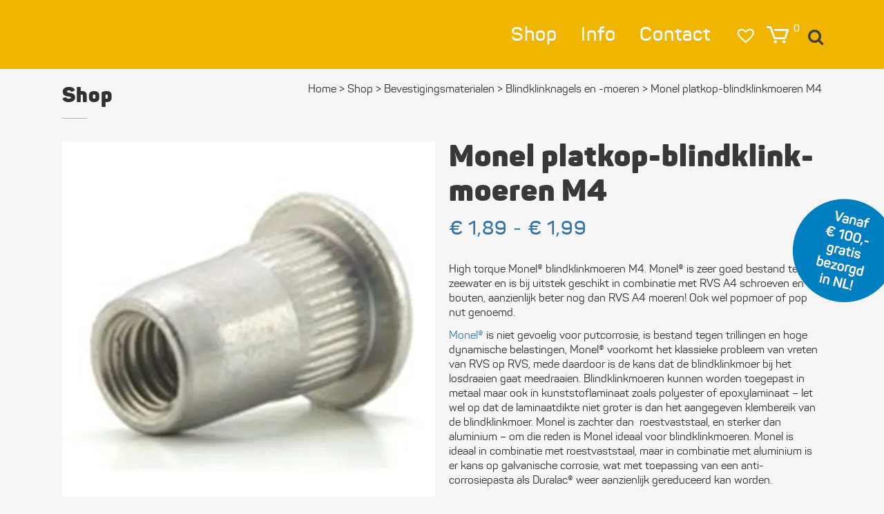

--- FILE ---
content_type: text/html; charset=UTF-8
request_url: https://www.zeilers.shop/kopen/monel-blindklinkmoeren-m4/
body_size: 62818
content:
<!DOCTYPE html> <html lang="nl-NL"> <head><script>if(navigator.userAgent.match(/MSIE|Internet Explorer/i)||navigator.userAgent.match(/Trident\/7\..*?rv:11/i)){let e=document.location.href;if(!e.match(/[?&]nonitro/)){if(e.indexOf("?")==-1){if(e.indexOf("#")==-1){document.location.href=e+"?nonitro=1"}else{document.location.href=e.replace("#","?nonitro=1#")}}else{if(e.indexOf("#")==-1){document.location.href=e+"&nonitro=1"}else{document.location.href=e.replace("#","&nonitro=1#")}}}}</script><link rel="preconnect" href="https://cdn-bkpfk.nitrocdn.com" /><meta charset="UTF-8" /><meta name="viewport" content="width=device-width,initial-scale=1,user-scalable=no" /><meta name='robots' content='index, follow, max-image-preview:large, max-snippet:-1, max-video-preview:-1' /><title>Zeewaterbestendige Monel platkop-blindklink&shy;moeren M4 - Zeilers.shop</title><meta name="description" content="Monel platkop-blindklink&shy;moeren M4 kopen en bestellen bij Zeilers.shop, de specialist voor monel Blind&shy;klink&shy;nagels en -moeren, Moeren" /><meta property="og:locale" content="nl_NL" /><meta property="og:type" content="article" /><meta property="og:title" content="Zeewaterbestendige Monel platkop-blindklink&shy;moeren M4 - Zeilers.shop" /><meta property="og:description" content="Monel platkop-blindklink&shy;moeren M4 kopen en bestellen bij Zeilers.shop, de specialist voor monel Blind&shy;klink&shy;nagels en -moeren, Moeren" /><meta property="og:url" content="https://www.zeilers.shop/kopen/monel-blindklinkmoeren-m4/" /><meta property="og:site_name" content="Zeilers.shop" /><meta property="article:modified_time" content="2025-07-07T15:24:21+00:00" /><meta property="og:image" content="https://www.zeilers.shop/wp-content/uploads/2021/03/Monel-platkop-blindklinkmoer-M4-M5-M6-M8-M10-zeewaterbestendig.jpg" /><meta property="og:image:width" content="800" /><meta property="og:image:height" content="800" /><meta property="og:image:type" content="image/jpeg" /><meta name="twitter:card" content="summary_large_image" /><meta name="twitter:label1" content="Geschatte leestijd" /><meta name="twitter:data1" content="1 minuut" /><meta name="generator" content="Powered by LayerSlider 7.15.1 - Build Heros, Sliders, and Popups. Create Animations and Beautiful, Rich Web Content as Easy as Never Before on WordPress." /><meta name="generator" content="WordPress 6.8.3" /><meta name="generator" content="WooCommerce 10.3.3" /><meta name="generator" content="Powered by WPBakery Page Builder - drag and drop page builder for WordPress." /><meta name="generator" content="NitroPack" /><script>var NPSH,NitroScrollHelper;NPSH=NitroScrollHelper=function(){let e=null;const o=window.sessionStorage.getItem("nitroScrollPos");function t(){let e=JSON.parse(window.sessionStorage.getItem("nitroScrollPos"))||{};if(typeof e!=="object"){e={}}e[document.URL]=window.scrollY;window.sessionStorage.setItem("nitroScrollPos",JSON.stringify(e))}window.addEventListener("scroll",function(){if(e!==null){clearTimeout(e)}e=setTimeout(t,200)},{passive:true});let r={};r.getScrollPos=()=>{if(!o){return 0}const e=JSON.parse(o);return e[document.URL]||0};r.isScrolled=()=>{return r.getScrollPos()>document.documentElement.clientHeight*.5};return r}();</script><script>(function(){var a=false;var e=document.documentElement.classList;var i=navigator.userAgent.toLowerCase();var n=["android","iphone","ipad"];var r=n.length;var o;var d=null;for(var t=0;t<r;t++){o=n[t];if(i.indexOf(o)>-1)d=o;if(e.contains(o)){a=true;e.remove(o)}}if(a&&d){e.add(d);if(d=="iphone"||d=="ipad"){e.add("ios")}}})();</script><script type="text/worker" id="nitro-web-worker">var preloadRequests=0;var remainingCount={};var baseURI="";self.onmessage=function(e){switch(e.data.cmd){case"RESOURCE_PRELOAD":var o=e.data.requestId;remainingCount[o]=0;e.data.resources.forEach(function(e){preload(e,function(o){return function(){console.log(o+" DONE: "+e);if(--remainingCount[o]==0){self.postMessage({cmd:"RESOURCE_PRELOAD",requestId:o})}}}(o));remainingCount[o]++});break;case"SET_BASEURI":baseURI=e.data.uri;break}};async function preload(e,o){if(typeof URL!=="undefined"&&baseURI){try{var a=new URL(e,baseURI);e=a.href}catch(e){console.log("Worker error: "+e.message)}}console.log("Preloading "+e);try{var n=new Request(e,{mode:"no-cors",redirect:"follow"});await fetch(n);o()}catch(a){console.log(a);var r=new XMLHttpRequest;r.responseType="blob";r.onload=o;r.onerror=o;r.open("GET",e,true);r.send()}}</script><script id="nprl">(()=>{if(window.NPRL!=undefined)return;(function(e){var t=e.prototype;t.after||(t.after=function(){var e,t=arguments,n=t.length,r=0,i=this,o=i.parentNode,a=Node,c=String,u=document;if(o!==null){while(r<n){(e=t[r])instanceof a?(i=i.nextSibling)!==null?o.insertBefore(e,i):o.appendChild(e):o.appendChild(u.createTextNode(c(e)));++r}}})})(Element);var e,t;e=t=function(){var t=false;var r=window.URL||window.webkitURL;var i=true;var o=true;var a=2;var c=null;var u=null;var d=true;var s=window.nitroGtmExcludes!=undefined;var l=s?JSON.parse(atob(window.nitroGtmExcludes)).map(e=>new RegExp(e)):[];var f;var m;var v=null;var p=null;var g=null;var h={touch:["touchmove","touchend"],default:["mousemove","click","keydown","wheel"]};var E=true;var y=[];var w=false;var b=[];var S=0;var N=0;var L=false;var T=0;var R=null;var O=false;var A=false;var C=false;var P=[];var I=[];var M=[];var k=[];var x=false;var _={};var j=new Map;var B="noModule"in HTMLScriptElement.prototype;var q=requestAnimationFrame||mozRequestAnimationFrame||webkitRequestAnimationFrame||msRequestAnimationFrame;const D="gtm.js?id=";function H(e,t){if(!_[e]){_[e]=[]}_[e].push(t)}function U(e,t){if(_[e]){var n=0,r=_[e];for(var n=0;n<r.length;n++){r[n].call(this,t)}}}function Y(){(function(e,t){var r=null;var i=function(e){r(e)};var o=null;var a={};var c=null;var u=null;var d=0;e.addEventListener(t,function(r){if(["load","DOMContentLoaded"].indexOf(t)!=-1){if(u){Q(function(){e.triggerNitroEvent(t)})}c=true}else if(t=="readystatechange"){d++;n.ogReadyState=d==1?"interactive":"complete";if(u&&u>=d){n.documentReadyState=n.ogReadyState;Q(function(){e.triggerNitroEvent(t)})}}});e.addEventListener(t+"Nitro",function(e){if(["load","DOMContentLoaded"].indexOf(t)!=-1){if(!c){e.preventDefault();e.stopImmediatePropagation()}else{}u=true}else if(t=="readystatechange"){u=n.documentReadyState=="interactive"?1:2;if(d<u){e.preventDefault();e.stopImmediatePropagation()}}});switch(t){case"load":o="onload";break;case"readystatechange":o="onreadystatechange";break;case"pageshow":o="onpageshow";break;default:o=null;break}if(o){Object.defineProperty(e,o,{get:function(){return r},set:function(n){if(typeof n!=="function"){r=null;e.removeEventListener(t+"Nitro",i)}else{if(!r){e.addEventListener(t+"Nitro",i)}r=n}}})}Object.defineProperty(e,"addEventListener"+t,{value:function(r){if(r!=t||!n.startedScriptLoading||document.currentScript&&document.currentScript.hasAttribute("nitro-exclude")){}else{arguments[0]+="Nitro"}e.ogAddEventListener.apply(e,arguments);a[arguments[1]]=arguments[0]}});Object.defineProperty(e,"removeEventListener"+t,{value:function(t){var n=a[arguments[1]];arguments[0]=n;e.ogRemoveEventListener.apply(e,arguments)}});Object.defineProperty(e,"triggerNitroEvent"+t,{value:function(t,n){n=n||e;var r=new Event(t+"Nitro",{bubbles:true});r.isNitroPack=true;Object.defineProperty(r,"type",{get:function(){return t},set:function(){}});Object.defineProperty(r,"target",{get:function(){return n},set:function(){}});e.dispatchEvent(r)}});if(typeof e.triggerNitroEvent==="undefined"){(function(){var t=e.addEventListener;var n=e.removeEventListener;Object.defineProperty(e,"ogAddEventListener",{value:t});Object.defineProperty(e,"ogRemoveEventListener",{value:n});Object.defineProperty(e,"addEventListener",{value:function(n){var r="addEventListener"+n;if(typeof e[r]!=="undefined"){e[r].apply(e,arguments)}else{t.apply(e,arguments)}},writable:true});Object.defineProperty(e,"removeEventListener",{value:function(t){var r="removeEventListener"+t;if(typeof e[r]!=="undefined"){e[r].apply(e,arguments)}else{n.apply(e,arguments)}}});Object.defineProperty(e,"triggerNitroEvent",{value:function(t,n){var r="triggerNitroEvent"+t;if(typeof e[r]!=="undefined"){e[r].apply(e,arguments)}}})})()}}).apply(null,arguments)}Y(window,"load");Y(window,"pageshow");Y(window,"DOMContentLoaded");Y(document,"DOMContentLoaded");Y(document,"readystatechange");try{var F=new Worker(r.createObjectURL(new Blob([document.getElementById("nitro-web-worker").textContent],{type:"text/javascript"})))}catch(e){var F=new Worker("data:text/javascript;base64,"+btoa(document.getElementById("nitro-web-worker").textContent))}F.onmessage=function(e){if(e.data.cmd=="RESOURCE_PRELOAD"){U(e.data.requestId,e)}};if(typeof document.baseURI!=="undefined"){F.postMessage({cmd:"SET_BASEURI",uri:document.baseURI})}var G=function(e){if(--S==0){Q(K)}};var W=function(e){e.target.removeEventListener("load",W);e.target.removeEventListener("error",W);e.target.removeEventListener("nitroTimeout",W);if(e.type!="nitroTimeout"){clearTimeout(e.target.nitroTimeout)}if(--N==0&&S==0){Q(J)}};var X=function(e){var t=e.textContent;try{var n=r.createObjectURL(new Blob([t.replace(/^(?:<!--)?(.*?)(?:-->)?$/gm,"$1")],{type:"text/javascript"}))}catch(e){var n="data:text/javascript;base64,"+btoa(t.replace(/^(?:<!--)?(.*?)(?:-->)?$/gm,"$1"))}return n};var K=function(){n.documentReadyState="interactive";document.triggerNitroEvent("readystatechange");document.triggerNitroEvent("DOMContentLoaded");if(window.pageYOffset||window.pageXOffset){window.dispatchEvent(new Event("scroll"))}A=true;Q(function(){if(N==0){Q(J)}Q($)})};var J=function(){if(!A||O)return;O=true;R.disconnect();en();n.documentReadyState="complete";document.triggerNitroEvent("readystatechange");window.triggerNitroEvent("load",document);window.triggerNitroEvent("pageshow",document);if(window.pageYOffset||window.pageXOffset||location.hash){let e=typeof history.scrollRestoration!=="undefined"&&history.scrollRestoration=="auto";if(e&&typeof NPSH!=="undefined"&&NPSH.getScrollPos()>0&&window.pageYOffset>document.documentElement.clientHeight*.5){window.scrollTo(0,NPSH.getScrollPos())}else if(location.hash){try{let e=document.querySelector(location.hash);if(e){e.scrollIntoView()}}catch(e){}}}var e=null;if(a==1){e=eo}else{e=eu}Q(e)};var Q=function(e){setTimeout(e,0)};var V=function(e){if(e.type=="touchend"||e.type=="click"){g=e}};var $=function(){if(d&&g){setTimeout(function(e){return function(){var t=function(e,t,n){var r=new Event(e,{bubbles:true,cancelable:true});if(e=="click"){r.clientX=t;r.clientY=n}else{r.touches=[{clientX:t,clientY:n}]}return r};var n;if(e.type=="touchend"){var r=e.changedTouches[0];n=document.elementFromPoint(r.clientX,r.clientY);n.dispatchEvent(t("touchstart"),r.clientX,r.clientY);n.dispatchEvent(t("touchend"),r.clientX,r.clientY);n.dispatchEvent(t("click"),r.clientX,r.clientY)}else if(e.type=="click"){n=document.elementFromPoint(e.clientX,e.clientY);n.dispatchEvent(t("click"),e.clientX,e.clientY)}}}(g),150);g=null}};var z=function(e){if(e.tagName=="SCRIPT"&&!e.hasAttribute("data-nitro-for-id")&&!e.hasAttribute("nitro-document-write")||e.tagName=="IMG"&&(e.hasAttribute("src")||e.hasAttribute("srcset"))||e.tagName=="IFRAME"&&e.hasAttribute("src")||e.tagName=="LINK"&&e.hasAttribute("href")&&e.hasAttribute("rel")&&e.getAttribute("rel")=="stylesheet"){if(e.tagName==="IFRAME"&&e.src.indexOf("about:blank")>-1){return}var t="";switch(e.tagName){case"LINK":t=e.href;break;case"IMG":if(k.indexOf(e)>-1)return;t=e.srcset||e.src;break;default:t=e.src;break}var n=e.getAttribute("type");if(!t&&e.tagName!=="SCRIPT")return;if((e.tagName=="IMG"||e.tagName=="LINK")&&(t.indexOf("data:")===0||t.indexOf("blob:")===0))return;if(e.tagName=="SCRIPT"&&n&&n!=="text/javascript"&&n!=="application/javascript"){if(n!=="module"||!B)return}if(e.tagName==="SCRIPT"){if(k.indexOf(e)>-1)return;if(e.noModule&&B){return}let t=null;if(document.currentScript){if(document.currentScript.src&&document.currentScript.src.indexOf(D)>-1){t=document.currentScript}if(document.currentScript.hasAttribute("data-nitro-gtm-id")){e.setAttribute("data-nitro-gtm-id",document.currentScript.getAttribute("data-nitro-gtm-id"))}}else if(window.nitroCurrentScript){if(window.nitroCurrentScript.src&&window.nitroCurrentScript.src.indexOf(D)>-1){t=window.nitroCurrentScript}}if(t&&s){let n=false;for(const t of l){n=e.src?t.test(e.src):t.test(e.textContent);if(n){break}}if(!n){e.type="text/googletagmanagerscript";let n=t.hasAttribute("data-nitro-gtm-id")?t.getAttribute("data-nitro-gtm-id"):t.id;if(!j.has(n)){j.set(n,[])}let r=j.get(n);r.push(e);return}}if(!e.src){if(e.textContent.length>0){e.textContent+="\n;if(document.currentScript.nitroTimeout) {clearTimeout(document.currentScript.nitroTimeout);}; setTimeout(function() { this.dispatchEvent(new Event('load')); }.bind(document.currentScript), 0);"}else{return}}else{}k.push(e)}if(!e.hasOwnProperty("nitroTimeout")){N++;e.addEventListener("load",W,true);e.addEventListener("error",W,true);e.addEventListener("nitroTimeout",W,true);e.nitroTimeout=setTimeout(function(){console.log("Resource timed out",e);e.dispatchEvent(new Event("nitroTimeout"))},5e3)}}};var Z=function(e){if(e.hasOwnProperty("nitroTimeout")&&e.nitroTimeout){clearTimeout(e.nitroTimeout);e.nitroTimeout=null;e.dispatchEvent(new Event("nitroTimeout"))}};document.documentElement.addEventListener("load",function(e){if(e.target.tagName=="SCRIPT"||e.target.tagName=="IMG"){k.push(e.target)}},true);document.documentElement.addEventListener("error",function(e){if(e.target.tagName=="SCRIPT"||e.target.tagName=="IMG"){k.push(e.target)}},true);var ee=["appendChild","replaceChild","insertBefore","prepend","append","before","after","replaceWith","insertAdjacentElement"];var et=function(){if(s){window._nitro_setTimeout=window.setTimeout;window.setTimeout=function(e,t,...n){let r=document.currentScript||window.nitroCurrentScript;if(!r||r.src&&r.src.indexOf(D)==-1){return window._nitro_setTimeout.call(window,e,t,...n)}return window._nitro_setTimeout.call(window,function(e,t){return function(...n){window.nitroCurrentScript=e;t(...n)}}(r,e),t,...n)}}ee.forEach(function(e){HTMLElement.prototype["og"+e]=HTMLElement.prototype[e];HTMLElement.prototype[e]=function(...t){if(this.parentNode||this===document.documentElement){switch(e){case"replaceChild":case"insertBefore":t.pop();break;case"insertAdjacentElement":t.shift();break}t.forEach(function(e){if(!e)return;if(e.tagName=="SCRIPT"){z(e)}else{if(e.children&&e.children.length>0){e.querySelectorAll("script").forEach(z)}}})}return this["og"+e].apply(this,arguments)}})};var en=function(){if(s&&typeof window._nitro_setTimeout==="function"){window.setTimeout=window._nitro_setTimeout}ee.forEach(function(e){HTMLElement.prototype[e]=HTMLElement.prototype["og"+e]})};var er=async function(){if(o){ef(f);ef(V);if(v){clearTimeout(v);v=null}}if(T===1){L=true;return}else if(T===0){T=-1}n.startedScriptLoading=true;Object.defineProperty(document,"readyState",{get:function(){return n.documentReadyState},set:function(){}});var e=document.documentElement;var t={attributes:true,attributeFilter:["src"],childList:true,subtree:true};R=new MutationObserver(function(e,t){e.forEach(function(e){if(e.type=="childList"&&e.addedNodes.length>0){e.addedNodes.forEach(function(e){if(!document.documentElement.contains(e)){return}if(e.tagName=="IMG"||e.tagName=="IFRAME"||e.tagName=="LINK"){z(e)}})}if(e.type=="childList"&&e.removedNodes.length>0){e.removedNodes.forEach(function(e){if(e.tagName=="IFRAME"||e.tagName=="LINK"){Z(e)}})}if(e.type=="attributes"){var t=e.target;if(!document.documentElement.contains(t)){return}if(t.tagName=="IFRAME"||t.tagName=="LINK"||t.tagName=="IMG"||t.tagName=="SCRIPT"){z(t)}}})});R.observe(e,t);if(!s){et()}await Promise.all(P);var r=b.shift();var i=null;var a=false;while(r){var c;var u=JSON.parse(atob(r.meta));var d=u.delay;if(r.type=="inline"){var l=document.getElementById(r.id);if(l){l.remove()}else{r=b.shift();continue}c=X(l);if(c===false){r=b.shift();continue}}else{c=r.src}if(!a&&r.type!="inline"&&(typeof u.attributes.async!="undefined"||typeof u.attributes.defer!="undefined")){if(i===null){i=r}else if(i===r){a=true}if(!a){b.push(r);r=b.shift();continue}}var m=document.createElement("script");m.src=c;m.setAttribute("data-nitro-for-id",r.id);for(var p in u.attributes){try{if(u.attributes[p]===false){m.setAttribute(p,"")}else{m.setAttribute(p,u.attributes[p])}}catch(e){console.log("Error while setting script attribute",m,e)}}m.async=false;if(u.canonicalLink!=""&&Object.getOwnPropertyDescriptor(m,"src")?.configurable!==false){(e=>{Object.defineProperty(m,"src",{get:function(){return e.canonicalLink},set:function(){}})})(u)}if(d){setTimeout((function(e,t){var n=document.querySelector("[data-nitro-marker-id='"+t+"']");if(n){n.after(e)}else{document.head.appendChild(e)}}).bind(null,m,r.id),d)}else{m.addEventListener("load",G);m.addEventListener("error",G);if(!m.noModule||!B){S++}var g=document.querySelector("[data-nitro-marker-id='"+r.id+"']");if(g){Q(function(e,t){return function(){e.after(t)}}(g,m))}else{Q(function(e){return function(){document.head.appendChild(e)}}(m))}}r=b.shift()}};var ei=function(){var e=document.getElementById("nitro-deferred-styles");var t=document.createElement("div");t.innerHTML=e.textContent;return t};var eo=async function(e){isPreload=e&&e.type=="NitroPreload";if(!isPreload){T=-1;E=false;if(o){ef(f);ef(V);if(v){clearTimeout(v);v=null}}}if(w===false){var t=ei();let e=t.querySelectorAll('style,link[rel="stylesheet"]');w=e.length;if(w){let e=document.getElementById("nitro-deferred-styles-marker");e.replaceWith.apply(e,t.childNodes)}else if(isPreload){Q(ed)}else{es()}}else if(w===0&&!isPreload){es()}};var ea=function(){var e=ei();var t=e.childNodes;var n;var r=[];for(var i=0;i<t.length;i++){n=t[i];if(n.href){r.push(n.href)}}var o="css-preload";H(o,function(e){eo(new Event("NitroPreload"))});if(r.length){F.postMessage({cmd:"RESOURCE_PRELOAD",resources:r,requestId:o})}else{Q(function(){U(o)})}};var ec=function(){if(T===-1)return;T=1;var e=[];var t,n;for(var r=0;r<b.length;r++){t=b[r];if(t.type!="inline"){if(t.src){n=JSON.parse(atob(t.meta));if(n.delay)continue;if(n.attributes.type&&n.attributes.type=="module"&&!B)continue;e.push(t.src)}}}if(e.length){var i="js-preload";H(i,function(e){T=2;if(L){Q(er)}});F.postMessage({cmd:"RESOURCE_PRELOAD",resources:e,requestId:i})}};var eu=function(){while(I.length){style=I.shift();if(style.hasAttribute("nitropack-onload")){style.setAttribute("onload",style.getAttribute("nitropack-onload"));Q(function(e){return function(){e.dispatchEvent(new Event("load"))}}(style))}}while(M.length){style=M.shift();if(style.hasAttribute("nitropack-onerror")){style.setAttribute("onerror",style.getAttribute("nitropack-onerror"));Q(function(e){return function(){e.dispatchEvent(new Event("error"))}}(style))}}};var ed=function(){if(!x){if(i){Q(function(){var e=document.getElementById("nitro-critical-css");if(e){e.remove()}})}x=true;onStylesLoadEvent=new Event("NitroStylesLoaded");onStylesLoadEvent.isNitroPack=true;window.dispatchEvent(onStylesLoadEvent)}};var es=function(){if(a==2){Q(er)}else{eu()}};var el=function(e){m.forEach(function(t){document.addEventListener(t,e,true)})};var ef=function(e){m.forEach(function(t){document.removeEventListener(t,e,true)})};if(s){et()}return{setAutoRemoveCriticalCss:function(e){i=e},registerScript:function(e,t,n){b.push({type:"remote",src:e,id:t,meta:n})},registerInlineScript:function(e,t){b.push({type:"inline",id:e,meta:t})},registerStyle:function(e,t,n){y.push({href:e,rel:t,media:n})},onLoadStyle:function(e){I.push(e);if(w!==false&&--w==0){Q(ed);if(E){E=false}else{es()}}},onErrorStyle:function(e){M.push(e);if(w!==false&&--w==0){Q(ed);if(E){E=false}else{es()}}},loadJs:function(e,t){if(!e.src){var n=X(e);if(n!==false){e.src=n;e.textContent=""}}if(t){Q(function(e,t){return function(){e.after(t)}}(t,e))}else{Q(function(e){return function(){document.head.appendChild(e)}}(e))}},loadQueuedResources:async function(){window.dispatchEvent(new Event("NitroBootStart"));if(p){clearTimeout(p);p=null}window.removeEventListener("load",e.loadQueuedResources);f=a==1?er:eo;if(!o||g){Q(f)}else{if(navigator.userAgent.indexOf(" Edge/")==-1){ea();H("css-preload",ec)}el(f);if(u){if(c){v=setTimeout(f,c)}}else{}}},fontPreload:function(e){var t="critical-fonts";H(t,function(e){document.getElementById("nitro-critical-fonts").type="text/css"});F.postMessage({cmd:"RESOURCE_PRELOAD",resources:e,requestId:t})},boot:function(){if(t)return;t=true;C=typeof NPSH!=="undefined"&&NPSH.isScrolled();let n=document.prerendering;if(location.hash||C||n){o=false}m=h.default.concat(h.touch);p=setTimeout(e.loadQueuedResources,1500);el(V);if(C){e.loadQueuedResources()}else{window.addEventListener("load",e.loadQueuedResources)}},addPrerequisite:function(e){P.push(e)},getTagManagerNodes:function(e){if(!e)return j;return j.get(e)??[]}}}();var n,r;n=r=function(){var t=document.write;return{documentWrite:function(n,r){if(n&&n.hasAttribute("nitro-exclude")){return t.call(document,r)}var i=null;if(n.documentWriteContainer){i=n.documentWriteContainer}else{i=document.createElement("span");n.documentWriteContainer=i}var o=null;if(n){if(n.hasAttribute("data-nitro-for-id")){o=document.querySelector('template[data-nitro-marker-id="'+n.getAttribute("data-nitro-for-id")+'"]')}else{o=n}}i.innerHTML+=r;i.querySelectorAll("script").forEach(function(e){e.setAttribute("nitro-document-write","")});if(!i.parentNode){if(o){o.parentNode.insertBefore(i,o)}else{document.body.appendChild(i)}}var a=document.createElement("span");a.innerHTML=r;var c=a.querySelectorAll("script");if(c.length){c.forEach(function(t){var n=t.getAttributeNames();var r=document.createElement("script");n.forEach(function(e){r.setAttribute(e,t.getAttribute(e))});r.async=false;if(!t.src&&t.textContent){r.textContent=t.textContent}e.loadJs(r,o)})}},TrustLogo:function(e,t){var n=document.getElementById(e);var r=document.createElement("img");r.src=t;n.parentNode.insertBefore(r,n)},documentReadyState:"loading",ogReadyState:document.readyState,startedScriptLoading:false,loadScriptDelayed:function(e,t){setTimeout(function(){var t=document.createElement("script");t.src=e;document.head.appendChild(t)},t)}}}();document.write=function(e){n.documentWrite(document.currentScript,e)};document.writeln=function(e){n.documentWrite(document.currentScript,e+"\n")};window.NPRL=e;window.NitroResourceLoader=t;window.NPh=n;window.NitroPackHelper=r})();</script><template id="nitro-deferred-styles-marker"></template><link rel="preload" href="https://cdn-bkpfk.nitrocdn.com/zzJDMVsKaaiacJqMFxABqXmBTviSogAb/assets/static/source/rev-a547279/www.zeilers.shop/wp-content/themes/bridge-child/fonts/panton-black-webfont.woff2" as="font" type="font/woff2" crossorigin class="nitro-font-preload" /><link rel="preload" href="https://cdn-bkpfk.nitrocdn.com/zzJDMVsKaaiacJqMFxABqXmBTviSogAb/assets/static/source/rev-a547279/www.zeilers.shop/wp-content/themes/bridge-child/fonts/panton-extrabold-webfont.woff2" as="font" type="font/woff2" crossorigin class="nitro-font-preload" /><style id="nitro-fonts">@font-face{font-family:FontAwesome;font-weight:400;font-style:normal;src:url("https://cdn-bkpfk.nitrocdn.com/zzJDMVsKaaiacJqMFxABqXmBTviSogAb/assets/static/source/rev-a547279/www.zeilers.shop/wp-content/plugins/image-map-pro-wordpress/fonts/3e6eb37f30ca47e1f854d23f3eb21bc6.fontawesome-webfont.woff2") format("woff2");font-display:swap;}@font-face{font-family:"tinvwl-webfont";font-display:swap;font-weight:normal;font-style:normal;src:url("https://cdn-bkpfk.nitrocdn.com/zzJDMVsKaaiacJqMFxABqXmBTviSogAb/assets/static/source/rev-a547279/www.zeilers.shop/wp-content/plugins/ti-woocommerce-wishlist/assets/fonts/ffc16d806ec7dd9fa0f992e4ee425766.tinvwl-webfont.woff2") format("woff2");}@font-face{font-family:"FontAwesome";font-weight:normal;font-style:normal;src:url("https://cdn-bkpfk.nitrocdn.com/zzJDMVsKaaiacJqMFxABqXmBTviSogAb/assets/static/source/rev-a547279/www.zeilers.shop/wp-content/themes/bridge/css/font-awesome/fonts/3e6eb37f30ca47e1f854d23f3eb21bc6.fontawesome-webfont.woff2") format("woff2");font-display:swap;}@font-face{font-family:"dripicons-v2";font-weight:normal;font-style:normal;src:url("https://cdn-bkpfk.nitrocdn.com/zzJDMVsKaaiacJqMFxABqXmBTviSogAb/assets/static/source/rev-a547279/www.zeilers.shop/wp-content/themes/bridge/css/dripicons/fonts/dripicons-v2.ttf") format("truetype");font-display:swap;}@font-face{font-family:"Panton";font-display:swap;}@font-face{font-family:vc_grid_v1;font-style:normal;font-weight:400;src:url("https://cdn-bkpfk.nitrocdn.com/zzJDMVsKaaiacJqMFxABqXmBTviSogAb/assets/static/source/rev-a547279/www.zeilers.shop/wp-content/plugins/js_composer/assets/fonts/vc_grid/7d8f984b0b77ebbe2bf2f8d61b68a585.vc_grid_v1.ttf") format("truetype");font-display:swap;}@font-face{font-family:"Panton";font-weight:900;font-style:normal;src:url("https://cdn-bkpfk.nitrocdn.com/zzJDMVsKaaiacJqMFxABqXmBTviSogAb/assets/static/source/rev-a547279/www.zeilers.shop/wp-content/themes/bridge-child/fonts/panton-black-webfont.woff2") format("woff2");font-display:swap;}@font-face{font-family:"Panton";font-weight:800;font-style:normal;src:url("https://cdn-bkpfk.nitrocdn.com/zzJDMVsKaaiacJqMFxABqXmBTviSogAb/assets/static/source/rev-a547279/www.zeilers.shop/wp-content/themes/bridge-child/fonts/panton-extrabold-webfont.woff2") format("woff2");font-display:swap;}@font-face{font-family:"Panton";font-weight:600;font-style:normal;src:url("https://cdn-bkpfk.nitrocdn.com/zzJDMVsKaaiacJqMFxABqXmBTviSogAb/assets/static/source/rev-a547279/www.zeilers.shop/wp-content/themes/bridge-child/fonts/panton-semibold-webfont.woff2") format("woff2");font-display:swap;}@font-face{font-family:"Panton";font-weight:normal;font-style:normal;src:url("https://cdn-bkpfk.nitrocdn.com/zzJDMVsKaaiacJqMFxABqXmBTviSogAb/assets/static/source/rev-a547279/www.zeilers.shop/wp-content/themes/bridge-child/fonts/panton-regular-webfont.woff2") format("woff2");font-display:swap;}@font-face{font-family:"Panton";font-weight:normal;font-style:italic;src:url("https://cdn-bkpfk.nitrocdn.com/zzJDMVsKaaiacJqMFxABqXmBTviSogAb/assets/static/source/rev-a547279/www.zeilers.shop/wp-content/themes/bridge-child/fonts/panton-regularitalic-webfont.woff2") format("woff2");font-display:swap;}@font-face{font-family:"Panton";font-weight:300;font-style:normal;src:url("https://cdn-bkpfk.nitrocdn.com/zzJDMVsKaaiacJqMFxABqXmBTviSogAb/assets/static/source/rev-a547279/www.zeilers.shop/wp-content/themes/bridge-child/fonts/panton-light-webfont.woff2") format("woff2");font-display:swap;}@font-face{font-family:"Panton";font-weight:100;font-style:normal;src:url("https://cdn-bkpfk.nitrocdn.com/zzJDMVsKaaiacJqMFxABqXmBTviSogAb/assets/static/source/rev-a547279/www.zeilers.shop/wp-content/themes/bridge-child/fonts/panton-thin-webfont.woff2") format("woff2");font-display:swap;}</style><style type="text/css" id="nitro-critical-css">@charset "UTF-8";ul{box-sizing:border-box;}:root{--wp--preset--font-size--normal:16px;--wp--preset--font-size--huge:42px;}.screen-reader-text{border:0;clip-path:inset(50%);height:1px;margin:-1px;overflow:hidden;padding:0;position:absolute;width:1px;word-wrap:normal !important;}:root{--wp--preset--aspect-ratio--square:1;--wp--preset--aspect-ratio--4-3:4/3;--wp--preset--aspect-ratio--3-4:3/4;--wp--preset--aspect-ratio--3-2:3/2;--wp--preset--aspect-ratio--2-3:2/3;--wp--preset--aspect-ratio--16-9:16/9;--wp--preset--aspect-ratio--9-16:9/16;--wp--preset--color--black:#000;--wp--preset--color--cyan-bluish-gray:#abb8c3;--wp--preset--color--white:#fff;--wp--preset--color--pale-pink:#f78da7;--wp--preset--color--vivid-red:#cf2e2e;--wp--preset--color--luminous-vivid-orange:#ff6900;--wp--preset--color--luminous-vivid-amber:#fcb900;--wp--preset--color--light-green-cyan:#7bdcb5;--wp--preset--color--vivid-green-cyan:#00d084;--wp--preset--color--pale-cyan-blue:#8ed1fc;--wp--preset--color--vivid-cyan-blue:#0693e3;--wp--preset--color--vivid-purple:#9b51e0;--wp--preset--gradient--vivid-cyan-blue-to-vivid-purple:linear-gradient(135deg,rgba(6,147,227,1) 0%,#9b51e0 100%);--wp--preset--gradient--light-green-cyan-to-vivid-green-cyan:linear-gradient(135deg,#7adcb4 0%,#00d082 100%);--wp--preset--gradient--luminous-vivid-amber-to-luminous-vivid-orange:linear-gradient(135deg,rgba(252,185,0,1) 0%,rgba(255,105,0,1) 100%);--wp--preset--gradient--luminous-vivid-orange-to-vivid-red:linear-gradient(135deg,rgba(255,105,0,1) 0%,#cf2e2e 100%);--wp--preset--gradient--very-light-gray-to-cyan-bluish-gray:linear-gradient(135deg,#eee 0%,#a9b8c3 100%);--wp--preset--gradient--cool-to-warm-spectrum:linear-gradient(135deg,#4aeadc 0%,#9778d1 20%,#cf2aba 40%,#ee2c82 60%,#fb6962 80%,#fef84c 100%);--wp--preset--gradient--blush-light-purple:linear-gradient(135deg,#ffceec 0%,#9896f0 100%);--wp--preset--gradient--blush-bordeaux:linear-gradient(135deg,#fecda5 0%,#fe2d2d 50%,#6b003e 100%);--wp--preset--gradient--luminous-dusk:linear-gradient(135deg,#ffcb70 0%,#c751c0 50%,#4158d0 100%);--wp--preset--gradient--pale-ocean:linear-gradient(135deg,#fff5cb 0%,#b6e3d4 50%,#33a7b5 100%);--wp--preset--gradient--electric-grass:linear-gradient(135deg,#caf880 0%,#71ce7e 100%);--wp--preset--gradient--midnight:linear-gradient(135deg,#020381 0%,#2874fc 100%);--wp--preset--font-size--small:13px;--wp--preset--font-size--medium:20px;--wp--preset--font-size--large:36px;--wp--preset--font-size--x-large:42px;--wp--preset--spacing--20:.44rem;--wp--preset--spacing--30:.67rem;--wp--preset--spacing--40:1rem;--wp--preset--spacing--50:1.5rem;--wp--preset--spacing--60:2.25rem;--wp--preset--spacing--70:3.38rem;--wp--preset--spacing--80:5.06rem;--wp--preset--shadow--natural:6px 6px 9px rgba(0,0,0,.2);--wp--preset--shadow--deep:12px 12px 50px rgba(0,0,0,.4);--wp--preset--shadow--sharp:6px 6px 0px rgba(0,0,0,.2);--wp--preset--shadow--outlined:6px 6px 0px -3px rgba(255,255,255,1),6px 6px rgba(0,0,0,1);--wp--preset--shadow--crisp:6px 6px 0px rgba(0,0,0,1);}.fa{display:inline-block;font:normal normal normal 14px/1 FontAwesome;font-size:inherit;text-rendering:auto;-webkit-font-smoothing:antialiased;-moz-osx-font-smoothing:grayscale;}.fa-stack{position:relative;display:inline-block;width:2em;height:2em;line-height:2em;vertical-align:middle;}.fa-search:before{content:"";}.fa-times:before{content:"";}.fa-arrow-up:before{content:"";}.fa-shopping-cart:before{content:"";}.fa-bars:before{content:"";}.fa-angle-right:before{content:"";}.fa-angle-down:before{content:"";}.tinv-wishlist *{-webkit-box-sizing:border-box;box-sizing:border-box;}.tinv-wishlist .tinvwl_add_to_wishlist_button.tinvwl-icon-heart:before,span.wishlist_products_counter.top_wishlist-heart:before{content:"";display:inline-block;font-family:tinvwl-webfont !important;speak:none;font-style:normal;font-weight:400;font-variant:normal;text-transform:none;line-height:1;-webkit-font-smoothing:antialiased;-moz-osx-font-smoothing:grayscale;font-size:20px;vertical-align:sub;margin-right:5px;}.tinv-wishlist.tinvwl-before-add-to-cart .tinvwl_add_to_wishlist_button{margin-bottom:15px;}div.product form.cart .tinvwl_add_to_wishlist_button{float:none;}.tinvwl_add_to_wishlist_button{display:inline-block;opacity:1;visibility:visible;position:relative;}.tinv-wraper.tinv-wishlist{font-size:100%;}.tinvwl-tooltip{display:none;}.tinv-wishlist .tinv-wishlist-clear{visibility:visible;width:auto;height:auto;}.tinv-wishlist-clear:before{content:"";display:table;}.tinv-wishlist-clear:after{content:"";display:table;clear:both;}.tinvwl_already_on_wishlist-text{display:none !important;}.fa{display:inline-block;font:normal normal normal 14px/1 FontAwesome;font-size:inherit;text-rendering:auto;-webkit-font-smoothing:antialiased;-moz-osx-font-smoothing:grayscale;}.qode_icon_font_awesome.fa{font-family:FontAwesome !important;}.fa-stack{position:relative;display:inline-block;width:2em;height:2em;line-height:2em;vertical-align:middle;}.fa-search:before{content:"";}.fa-times:before{content:"";}.fa-arrow-up:before{content:"";}.fa-shopping-cart:before{content:"";}.fa-bars:before{content:"";}.fa-angle-right:before{content:"";}.fa-angle-down:before{content:"";}[data-icon]:before{font-family:"dripicons-v2" !important;content:attr(data-icon);font-style:normal !important;font-weight:normal !important;font-variant:normal !important;text-transform:none !important;speak:none;line-height:1;-webkit-font-smoothing:antialiased;-moz-osx-font-smoothing:grayscale;}[class*=" dripicons-"]:before{font-family:"dripicons-v2" !important;font-style:normal !important;font-weight:normal !important;font-variant:normal !important;text-transform:none !important;speak:none;line-height:1;-webkit-font-smoothing:antialiased;-moz-osx-font-smoothing:grayscale;}.dripicons-cart:before{content:"Q";}.sticky{opacity:1;}.clearfix:after,.clearfix:before{content:" ";display:table;}details,header,nav{display:block;}.clearfix:after{clear:both;}table td,table th{text-align:center;}a,body,details,div,form,h1,h6,header,html,i,img,label,li,nav,p,span,summary,table,tbody,td,th,tr,ul{background:0 0;border:0;margin:0;padding:0;vertical-align:baseline;outline:0;}table{border-collapse:collapse;border-spacing:0;border:none;vertical-align:middle;}table th{border:0;padding:5px 7px;}table td{padding:5px 10px;}a img{border:none;}img{max-width:100%;height:auto;image-rendering:optimizeQuality;vertical-align:middle;}h1,h6{color:#303030;}h1{font-size:30px;line-height:1.25em;}h6{font-size:13px;line-height:1.5384615384615em;text-transform:uppercase;letter-spacing:1px;font-weight:600;}a,p a{color:#303030;text-decoration:none;}.woocommerce input[type=button],.woocommerce-page input[type=button],input[type=submit]{-webkit-appearance:none;}ul{list-style-position:inside;}.wrapper,body{background-color:#f6f6f6;}html{height:100%;margin:0 !important;}body{font-family:Raleway,sans-serif;font-size:14px;line-height:26px;color:#818181;font-weight:400;overflow-y:scroll;overflow-x:hidden !important;-webkit-font-smoothing:antialiased;}.wrapper{position:relative;z-index:1000;left:0;}.wrapper_inner{width:100%;overflow:hidden;}.ajax_loader{position:fixed;top:50%;left:50%;z-index:1100;display:none;}.q_logo a,.q_logo img{display:block;}.ajax_loader_1{position:relative;display:inline-block;width:100%;height:100%;}.ajax_loader .pulse{width:32px;height:32px;margin:-16px 0 0 -16px;background-color:#303030;-webkit-border-radius:16px;-moz-border-radius:16px;-ms-border-radius:16px;-o-border-radius:16px;border-radius:16px;-webkit-animation:scaleout 1s infinite ease-in-out;animation:scaleout 1s infinite ease-in-out;}@-webkit-keyframes scaleout{0%{-webkit-transform:scale(0);}100%{-webkit-transform:scale(1);opacity:0;}}@-moz-keyframes scaleout{0%{-moz-transform:scale(0);}100%{-moz-transform:scale(1);opacity:0;}}@-ms-keyframes scaleout{0%{-ms-transform:scale(0);}100%{-ms-transform:scale(1);opacity:0;}}@-o-keyframes scaleout{0%{-o-transform:scale(0);}100%{-o-transform:scale(1);opacity:0;}}@keyframes scaleout{0%{transform:scale(0);-webkit-transform:scale(0);}100%{transform:scale(1);-webkit-transform:scale(1);opacity:0;}}header{width:100%;display:inline-block;margin:0;vertical-align:middle;position:relative;z-index:110;-webkit-backface-visibility:hidden;}header .header_inner_left{position:absolute;left:45px;top:0;}header .container_inner .header_inner_left{position:absolute;left:0;top:0;}.header_bottom,.header_inner_right,.q_logo,.q_logo a{position:relative;}.header_inner_right{float:right;z-index:110;}.header_bottom{padding:0 45px;background-color:#fff;}.logo_wrapper{height:100px;float:left;}.q_logo{top:50%;left:0;}.q_logo a{visibility:hidden;}.q_logo img{opacity:1;position:absolute;top:-50%;width:auto !important;max-width:none;}.q_logo img.dark,.q_logo img.light,.q_logo img.mobile,.q_logo img.sticky{opacity:0;}header:not(.centered_logo) .q_logo img{height:100%;}nav.main_menu{position:absolute;top:0;left:50%;z-index:100;text-align:left;}nav.main_menu.right{position:relative;left:auto;float:right;}nav.main_menu ul{list-style:none;margin:0;padding:0;}nav.main_menu>ul{left:-50%;position:relative;}nav.main_menu.right>ul{left:auto;}nav.main_menu ul li{display:inline-block;float:left;padding:0;margin:0;background-repeat:no-repeat;background-position:right;}nav.main_menu ul li a{color:#777;font-weight:400;text-decoration:none;display:inline-block;position:relative;line-height:100px;padding:0;margin:0;}nav.main_menu>ul>li>a>i.menu_icon{margin-right:7px;}nav.main_menu>ul>li>a{display:inline-block;height:100%;background-color:transparent;}nav.main_menu>ul>li>a>i.blank{display:none;}nav.main_menu>ul>li>a{position:relative;padding:0 17px;color:#9d9d9d;text-transform:uppercase;font-weight:600;font-size:13px;letter-spacing:1px;}header:not(.with_hover_bg_color) nav.main_menu>ul>li>a>span:not(.plus){position:relative;display:inline-block;line-height:initial;}.drop_down ul{list-style:none;}.drop_down ul li{position:relative;}.drop_down .second{left:0;margin:0;top:100%;position:absolute;display:block;visibility:hidden;overflow:hidden;opacity:0;z-index:10;}.drop_down .second .inner{position:relative;padding:0;display:block;z-index:997;}.drop_down .second .inner>ul,li.narrow .second .inner ul{display:inline-block;position:relative;background-color:#262626;border-color:#3d3d3d;}li.narrow .second .inner ul{padding:7px 0;}.drop_down .second .inner ul li{display:block;padding:0 15px;position:relative;float:none;height:auto;background:0;width:190px;}li.narrow .second .inner ul li:last-child{border-bottom:none;}.drop_down .second .inner ul li a{display:block;font-weight:600;color:#9d9d9d;height:auto;line-height:16px;margin:0;padding:9px 0;font-size:11px;text-transform:uppercase;letter-spacing:1px;}.drop_down .second .inner>ul>li:last-child>a,.drop_down .second .inner>ul>li>ul>li:last-child>a{border-bottom:0;}.drop_down .narrow .second .inner ul li{padding:0;width:225px;}.drop_down .narrow .second .inner ul li a{padding-left:20px;padding-right:20px;}.drop_down .wide .second .inner ul li.sub a,.drop_down .wide .second ul li a{background:0;}.drop_down .second i{display:none;}.drop_down .second .inner ul li ul{position:absolute;left:100%;top:-7px;height:auto;display:none;z-index:10;overflow:visible;}.drop_down .second .inner ul li.sub ul li a{background:0 0;}.drop_down .second ul li{border-bottom-width:1px;border-bottom-color:#3d3d3d;}.drop_down .wide .second ul{padding:15px 10px;}.drop_down .wide .second ul li{float:left;width:249px;padding:0 10px;border-left:1px solid #3d3d3d;border-bottom:0;}.drop_down .wide.full_width_wide_menu .second ul{width:100%;box-sizing:border-box;}.drop_down .wide.full_width_wide_menu .second ul li{box-sizing:border-box;}.drop_down .wide .second ul li a,.drop_down .wide .second>.inner>ul>li.sub>ul>li>a{padding:11px 9px;}.drop_down .wide:not(.right_position) .second ul li:first-child{border-left-color:transparent;}.drop_down .wide .second ul li:last-child{margin-right:0;}.drop_down .wide .second ul li:nth-child(4n+1){clear:both;}.drop_down .wide.full_width_wide_menu .second ul li:nth-child(4n+1){clear:none;}.drop_down .wide .second ul li ul{display:block;left:0;padding:0;position:relative;top:0;visibility:visible;background-color:transparent !important;}.drop_down .wide.wide_background .second{background-color:#262626;}.drop_down .wide.wide_background .second .inner ul{text-align:left;}.drop_down .wide.wide_background .second .inner{text-align:center;}.drop_down .wide .second ul li ul li{z-index:1;padding:0;margin:0;border:0;}.drop_down .wide.icons .second ul li a span{position:relative;display:block;}.drop_down .wide.icons .second i{width:24px;height:16px;float:left;display:inline-block;color:#888;line-height:16px;}.drop_down .wide.icons .second i.blank{background:0 0;border:0;display:none;}nav.mobile_menu{background-color:#fff;}.mobile_menu_button{display:none;float:left;height:100px;margin:0 20px 0 0;}.mobile_menu_button span{width:19px;height:17px;font-size:14px;z-index:50;display:table-cell;position:relative;vertical-align:middle;}nav.mobile_menu,nav.mobile_menu ul{display:none;width:100%;position:relative;}nav.mobile_menu{float:left;top:0;text-align:left;overflow:hidden;z-index:100;}nav.mobile_menu ul{list-style:none;padding:0;margin:0;}nav.mobile_menu>ul{margin-bottom:-1px !important;}nav.mobile_menu ul li{margin:0;padding:0;position:relative;-webkit-transform:translateZ(0);}nav.mobile_menu ul li,nav.mobile_menu ul li ul li{border-bottom:1px solid #eaeaea;}nav.mobile_menu ul li:last-child{border:0 !important;}nav.mobile_menu ul>li.has_sub>span.mobile_arrow{display:inline-block;float:right;height:46px;line-height:46px;margin:0;padding:0 10px 0 0;position:absolute;top:0;right:0;text-align:right;width:50px;z-index:9000;}nav.mobile_menu ul li span.mobile_arrow i{color:#888;}nav.mobile_menu ul>li>span.mobile_arrow i{display:none;}nav.mobile_menu ul>li.has_sub>span.mobile_arrow i{display:inline;}nav.mobile_menu ul>li.has_sub>span.mobile_arrow i.fa-angle-down{display:none;}nav.mobile_menu ul li a{font-size:13px;font-weight:400;color:#888;padding:10px 0;display:block;position:relative;text-transform:none;line-height:26px;letter-spacing:0;}nav.mobile_menu ul li ul li{margin:0 0 0 20px;}.side_menu_button_wrapper{display:table;}.side_menu_button{display:table-cell;vertical-align:middle;height:100px;}.content,.content .container{background-color:#f6f6f6;}.side_menu_button>a{font-size:14px;position:relative;display:inline;width:20px;height:20px;padding:0 12px;}.mobile_menu_button span,.side_menu_button>a{color:#9d9d9d;}.side_menu_button>a.search_button{vertical-align:middle;display:inline-block;}.side_menu_button a:last-child{padding:0 0 0 8px;}.container,.content .container .container_inner{padding:0;}.container,.content{z-index:100;position:relative;}.content{margin-top:0;}.container{width:100%;}.container_inner{width:1100px;margin:0 auto;}.header_bottom .container_inner{position:relative;}.content .title .container_inner{padding:0 !important;}.title{display:block;position:relative;}.title{width:100%;height:100px;text-align:left;z-index:101;border-bottom-color:#eee;}.title .not_responsive{display:none;}.title .title_holder{display:table;height:100%;left:0;position:relative;width:100%;}.title .title_holder .container{display:table-cell;vertical-align:middle;background-color:transparent;}.title_subtitle_holder{display:block;padding:0;position:relative;}.title h1{color:#303030;padding:0;text-transform:uppercase;letter-spacing:1px;font-weight:600;}.title h1,.title.title_size_small h1{font-size:17px;line-height:1.304347826087em;}.breadcrumb,.breadcrumb a{color:#303030;}.breadcrumb{position:absolute;height:100%;font-size:13px;top:0;right:0;}.title .separator.small,.title .separator.small.left{margin-top:14px;margin-bottom:10px;}.separator{position:relative;display:block;height:1px;background-color:#eaeaea;margin:10px 0;}.separator.small{background-color:#303030;height:2px;position:relative;width:22px;display:block;margin:10px auto 20px;}.separator.small.left{margin-left:0;margin-right:0;}.qbutton{position:relative;display:inline-block;width:auto;height:39px;line-height:39px;margin:0;padding:0 23px;border:2px solid #303030;font-size:13px;font-weight:700;font-family:inherit;text-align:left;color:#303030;text-decoration:none;white-space:nowrap;outline:0;font-style:normal;text-transform:uppercase;letter-spacing:1px;-o-border-radius:4px;-moz-border-radius:4px;-webkit-border-radius:4px;-ms-border-radius:4px;border-radius:4px;text-shadow:none;background-color:transparent;-webkit-box-sizing:initial !important;-moz-box-sizing:initial !important;box-sizing:initial !important;}.qbutton.white{border-color:#fff;color:#fff;}.qbutton i{margin:0 0 0 10px;}.q_accordion_holder{position:relative;display:block;visibility:hidden;margin:0 0 30px;}.q_accordion_holder.boxed div.accordion_content{padding-left:26px;}.q_accordion_holder.boxed div.accordion_content_inner{padding-top:20px;}#back_to_top span{text-align:center;}#cancel-comment-reply-link{margin:0;display:inline-block;width:100%;}#back_to_top{color:#cdcdcd;height:auto;position:fixed;bottom:65px;margin:0;z-index:10000;right:25px;opacity:0;filter:alpha(opacity=0);visibility:hidden;-webkit-backface-visibility:hidden;}#back_to_top>span{width:52px;height:52px;line-height:52px;text-decoration:none;-o-border-radius:52px;-moz-border-radius:52px;-webkit-border-radius:52px;border-radius:52px;border:2px solid #e8e8e8;background:0 0;}#back_to_top span i{font-size:22px;color:#b0b0b0;line-height:52px;}.header_top_bottom_holder{position:relative;}.qode_search_form{background:#262626;color:#fff;margin:0;overflow:hidden;width:100%;height:0;position:absolute;top:0;left:0;}.qode_search_form .qode_icon_in_search{color:#959595;font-size:13px;display:inline-block;padding:0 0 0 45px;float:left;line-height:50px;}.qode_search_form input{background-color:#262626;border:none;box-shadow:none;color:#959595;display:inline-block;font-size:13px;line-height:20px;height:20px;margin:15px 0;width:90%;padding:0 45px 0 10px;font-family:inherit;outline:0;outline-offset:0;-webkit-appearance:none;border-radius:0;float:left;}@media only screen and (max-width:1200px){.qode_search_form input{width:80%;}}@media only screen and (max-width:768px){.qode_search_form input{width:70%;}}@media only screen and (max-width:500px){.qode_search_form input{width:65%;}}.qode_search_form .container_inner{position:relative;}.qode_search_form .container .qode_icon_in_search{padding:0;}.qode_search_form .container input{width:90%;padding:0 0 0 10px;}.page_header .qode_search_form input[type=submit]{border:0;clip:rect(0,0,0,0);height:1px;margin:-1px;padding:0;position:absolute;width:1px;visibility:hidden;}.qode_search_form .qode_search_close{color:#959595;font-size:13px;position:absolute;line-height:50px;height:50px;top:0;right:45px;}.qode_search_form .container .qode_search_close{right:0;}:-moz-placeholder,:-ms-input-placeholder,::-moz-placeholder,::-webkit-input-placeholder{color:#959595;margin:10px 0 0;}.side_menu_button{position:relative;}.woocommerce .content .container .container_inner,.woocommerce-page .content .container .container_inner{padding:50px 0 30px;}.woocommerce .content .title .container .container_inner,.woocommerce-page .content .title .container .container_inner{padding:0;}.woocommerce table{text-align:left;}.woocommerce table tr td{background:0 0;color:#888;}.woocommerce table th{background:0 0;text-align:left;}.woocommerce table td{text-align:left;}.woocommerce input[type=text]:not(.qode_search_field),.woocommerce-page input[type=text]:not(.qode_search_field){padding:15px 13px;border:0;outline:0;resize:none;font-size:13px;line-height:17px;background-color:#fff;color:#818181;font-family:Raleway,sans-serif;font-weight:400;}.single_add_to_cart_button.button{height:38px;}.woocommerce .button,.woocommerce input[type=submit],.woocommerce-page .button,.woocommerce-page input[type=submit]{position:relative;display:inline-block;width:auto;height:38px;line-height:38px;margin:0;padding:0 23px;border:2px solid #303030;font-size:13px;text-align:left;color:#303030;font-family:Raleway,sans-serif;font-weight:700;text-decoration:none;white-space:nowrap;outline:0;font-style:normal;text-transform:uppercase;letter-spacing:1px;-o-border-radius:4px;-moz-border-radius:4px;-webkit-border-radius:4px;-ms-border-radius:4px;border-radius:4px;text-shadow:none;background-color:transparent;}.woocommerce button.button,.woocommerce-page button.button,.woocommerce-page input[type=submit]{line-height:35px;}.woocommerce div.product{position:relative;}.woocommerce .product .images{float:left;width:49.090909090909%;margin-right:1.8181818181818%;margin-bottom:20px;}.woocommerce .product .images a:not(.flex-prev):not(.flex-next){position:relative;display:block;}.woocommerce .product .images img{display:block;}.woocommerce .product .images .woocommerce-product-gallery__wrapper{position:relative;display:inline-block;vertical-align:top;margin:0 -10px;}.woocommerce .product .images .woocommerce-product-gallery__image{position:relative;display:inline-block;vertical-align:top;margin:0;padding:0 10px;box-sizing:border-box;}.woocommerce .product .images .woocommerce-product-gallery__image img,.woocommerce .product .images .woocommerce-product-gallery__image:first-child{width:100%;}.woocommerce .product .images.woocommerce-product-gallery--with-images .woocommerce-product-gallery__image:not(:first-child){float:left;padding-top:20px;}.woocommerce .product .images.woocommerce-product-gallery--columns-4 .woocommerce-product-gallery__image:not(:first-child){width:25%;}.woocommerce div.product .images img{max-width:100%;}.woocommerce .product h1.product_title{font-size:17px;text-transform:uppercase;letter-spacing:1px;margin-bottom:8px;}.woocommerce div.product .summary p.price span.amount{font-size:21px;color:#bcbcbc;font-family:Raleway,sans-serif;font-weight:600;}.woocommerce div.product .cart,.woocommerce div.product .product_meta{margin:25px 0;}.woocommerce div.product .cart .quantity{float:left;margin-right:19px;padding-top:4px;height:37px;line-height:37px;}.woocommerce .quantity .minus,.woocommerce .quantity .plus,.woocommerce-page .quantity .minus,.woocommerce-page .quantity .plus{padding:0;width:17px;height:17px;line-height:17px;margin:0;display:inline;font-size:14px;border:0;outline:0;background-color:#bcbcbc;color:#fff;border-radius:500px;font-family:"Times New Roman";}.woocommerce .quantity input.qty,.woocommerce-page .quantity input.qty{border:none;padding:0 5px;width:22px;display:inline;text-align:center;font-family:Raleway,sans-serif;font-weight:600;color:#303030;font-size:17px;background:0 0;}.woocommerce div.product div.product_meta>span{display:block;position:relative;color:#333;font-weight:700;font-size:14px;text-transform:uppercase;}.woocommerce div.product div.product_meta>span a,.woocommerce div.product div.product_meta>span span{font-weight:300;color:#777;text-transform:none;margin-left:3px;-webkit-backface-visibility:hidden;}.woocommerce .summary{float:right;width:49.090909090909%;margin-bottom:45px;}.woocommerce div.product .summary table.variations{margin-bottom:25px;}.woocommerce table.shop_attributes th{text-transform:uppercase;font-weight:700;color:#333;}.woocommerce div.product div.upsells{clear:both;}.woocommerce-page table tr:nth-child(odd) td{background:0 0 !important;}.shopping_cart_outer{display:table;float:left;position:relative;width:43px;}.shopping_cart_inner{display:table-cell;height:100px;vertical-align:middle;}.shopping_cart_header{display:inline-block;width:43px;}.shopping_cart_header .header_cart{padding:0 9px 0 0;display:inline-block;vertical-align:middle;border-radius:2px 2px 0 0;-webkit-border-radius:2px 2px 0 0;-moz-border-radius:2px 2px 0 0;-o-border-radius:2px 2px 0 0;-ms-border-radius:2px 2px 0 0;position:relative;background-image:url("https://cdn-bkpfk.nitrocdn.com/zzJDMVsKaaiacJqMFxABqXmBTviSogAb/assets/images/optimized/rev-161902a/www.zeilers.shop/wp-content/themes/bridge/css/img/header_shopping_bag.png");background-repeat:no-repeat;background-position:0 0;width:34px;height:38px;}.shopping_cart_header .header_cart.nitro-lazy{background-image:none !important;}.shopping_cart_header .header_cart.dripicons-cart{background-image:none !important;width:auto;height:auto;padding:0;font-size:22px;}.shopping_cart_header .header_cart.dripicons-cart.nitro-lazy{background-image:none !important;}.shopping_cart_header .header_cart.dripicons-cart:before{color:#9d9d9d;}.shopping_cart_header .header_cart.dripicons-cart .header_cart_span{top:-5px;right:-7px;left:auto;width:14px;height:14px;line-height:14px;background-color:#9d9d9d;color:#fff;font-size:10px;-webkit-border-radius:50px;border-radius:50px;}@media only screen and (-webkit-min-device-pixel-ratio:1.5),only screen and (min--moz-device-pixel-ratio:1.5),only screen and (-o-min-device-pixel-ratio:150/100),only screen and (min-device-pixel-ratio:1.5),only screen and (min-resolution:160dpi){.shopping_cart_header .header_cart{background-image:url("https://cdn-bkpfk.nitrocdn.com/zzJDMVsKaaiacJqMFxABqXmBTviSogAb/assets/images/optimized/rev-161902a/www.zeilers.shop/wp-content/themes/bridge/css/img/header_shopping_bag@1_5x.png");-o-background-size:34px 38px;-webkit-background-size:34px 38px;-moz-background-size:34px 38px;background-size:34px 38px;}.shopping_cart_header .header_cart.nitro-lazy{background-image:none !important;}}@media only screen and (-webkit-min-device-pixel-ratio:2),only screen and (min--moz-device-pixel-ratio:2),only screen and (-o-min-device-pixel-ratio:200/100),only screen and (min-device-pixel-ratio:2),only screen and (min-resolution:210dpi){.shopping_cart_header .header_cart{background-image:url("https://cdn-bkpfk.nitrocdn.com/zzJDMVsKaaiacJqMFxABqXmBTviSogAb/assets/images/optimized/rev-161902a/www.zeilers.shop/wp-content/themes/bridge/css/img/header_shopping_bag@2x.png");-o-background-size:34px 38px;-webkit-background-size:34px 38px;-moz-background-size:34px 38px;background-size:34px 38px;}.shopping_cart_header .header_cart.nitro-lazy{background-image:none !important;}}.shopping_cart_header .header_cart span{position:absolute;width:34px;height:38px;top:0;left:0;text-align:center;line-height:45px;font-family:Raleway,sans-serif;font-weight:600;color:#9d9d9d;}.shopping_cart_dropdown{background-color:#262626;display:block;left:auto;position:absolute;right:-1px;top:100%;z-index:1000;padding:15px;width:250px;visibility:hidden;color:#9d9d9d;}.header_bottom .shopping_cart_dropdown{right:-7px;margin-left:-142px;}.header_bottom .shopping_cart_header{padding:0 4px 0 7px;}.shopping_cart_dropdown ul li{display:inline-block;width:100%;float:none;padding:7px 0;border-bottom:1px solid #3d3d3d;line-height:20px;color:#9d9d9d;letter-spacing:1px;font-weight:600;font-size:11px;text-transform:uppercase;}.shopping_cart_dropdown .shopping_cart_dropdown_inner{margin-bottom:15px;}.shopping_cart_dropdown span.total{padding:0 0 0 8px;float:right;color:#9d9d9d;letter-spacing:1px;font-weight:600;font-size:11px;text-transform:uppercase;}.shopping_cart_dropdown span.total span{font-family:inherit;font-size:13px;color:#fff;padding:0 0 0 2px;}.shopping_cart_dropdown .qbutton{height:28px;line-height:30px;font-size:11px;padding:0 13px;}.shopping_cart_dropdown .qbutton i{font-size:14px;padding:0 0 0 4px;margin:0;}@media only screen and (max-width:1100px){.woocommerce .summary{margin-bottom:45px;}}@media only screen and (max-width:768px){.woocommerce .summary{float:none;width:auto;clear:both;}.woocommerce .product .images{float:none;width:100%;margin-right:0;}.woocommerce div.product .cart{margin-bottom:25px;}}@media only screen and (max-width:600px){.woocommerce .summary{margin-bottom:0;}.woocommerce .product .images.woocommerce-product-gallery--columns-4 .woocommerce-product-gallery__image:not(:first-child){width:50%;}}@media only screen and (max-width:480px){.woocommerce .quantity .minus,.woocommerce .quantity .plus,.woocommerce-page .quantity .minus,.woocommerce-page .quantity .plus{width:18px;height:18px;padding:0 0 5px;}.woocommerce .quantity input.qty,.woocommerce-page .quantity input.qty{width:15px;height:26px;line-height:25px;padding:0;font-size:15px;}.woocommerce .quantity .plus{top:0;}}@media only screen and (max-width:420px){.shopping_cart_outer{display:none;}}@media only screen and (max-width:768px){body{position:relative;}}body{font-family:"Panton",sans-serif;color:#2d2d2d;font-size:16px;font-weight:400;}.header_bottom{background-color:rgba(240,181,0,1);}.content{margin-top:-100px;}nav.main_menu>ul>li>a{color:#fff;font-size:28px;font-weight:600;text-transform:none;}.drop_down .second .inner>ul>li>a{font-size:17px;font-weight:300;text-transform:none;}.drop_down .wide .second .inner ul li.sub ul li a,.drop_down .wide .second ul li ul li a,.drop_down .second .inner ul li.sub ul li a,.drop_down .wide .second ul li ul li a{font-size:16px;font-weight:300;text-transform:none;}nav.mobile_menu ul li a{color:#444;font-size:18px;font-weight:600;}nav.mobile_menu ul li span.mobile_arrow i,nav.mobile_menu ul li span.mobile_arrow i{color:#444;}h1,.title h1{font-size:80px;line-height:60px;font-weight:900;text-transform:none;}.title h1{font-size:30px;}.title.title_size_small h1{font-size:30px;}h6{font-size:20px;font-weight:800;text-transform:none;}p{color:#2d2d2d;font-size:16px;line-height:21px;font-weight:400;}.woocommerce input[type='text']:not(.qode_search_field),.woocommerce-page input[type='text']:not(.qode_search_field),.woocommerce div.product div.product_meta>span span,.woocommerce div.product div.product_meta>span a{color:#2d2d2d;}a,p a{color:#3775a6;}.side_menu_button>a,.mobile_menu_button span{color:#404040;}.qode_search_form,.qode_search_form input{background-color:#fff;}.qode_search_form i,.qode_search_form .container input{color:#303030;}.qode_search_form input{font-size:18px !important;color:#303030;}.side_menu_button .search_slides_from_window_top{font-size:24px !important;}.qode_search_form i,.qode_search_form .qode_icon_in_search{color:#565656;}.qode_search_form i,.qode_search_form .qode_icon_in_search{font-size:22px;}.qode_search_form .qode_search_close i,.qode_search_form .qode_search_close .qode_icon_in_search{color:#cb4e46;}.qode_search_form .qode_search_close i,.qode_search_form .qode_search_close .qode_icon_in_search{font-size:22px !important;}.qode_search_form,.qode_search_form input{background-color:#fff;}.woocommerce .single_add_to_cart_button{color:#333;font-size:14px;text-transform:none;font-family:Panton;background-color:#f0b500;border-color:#f0b500;}.woocommerce .product h1.product_title{font-family:Panton,sans-serif;font-size:44px;line-height:50px;letter-spacing:1px;text-transform:none;color:#383838;}.woocommerce div.product .summary p.price,.woocommerce div.product .summary p.price span.amount{color:#3775a6;font-size:28px;font-family:Panton,sans-serif;letter-spacing:1px;}.woocommerce .quantity .minus,.woocommerce-page .quantity .minus,.woocommerce .quantity .plus,.woocommerce-page .quantity .plus{background-color:#828282;}#back_to_top span i{color:#e2e2e2;}.qbutton,.woocommerce-page input[type="submit"],.woocommerce .button{font-family:"Panton",sans-serif;font-size:18px;letter-spacing:.8px;text-transform:none;}@media only screen and (max-width:1200px){.container_inner{width:950px;}.drop_down .wide .second ul li{width:207px;}}@media only screen and (min-width:1000px) and (max-width:1200px){.header_bottom .container_inner{width:100%;}}@media only screen and (max-width:1000px){.container_inner{width:768px;}.header_inner_left,header{position:relative !important;left:0 !important;margin-bottom:0;}.content{margin-bottom:0 !important;}header{top:0 !important;margin-top:0 !important;display:block;}.header_bottom{background-color:#fff !important;}header .q_logo img.mobile{display:block !important;opacity:1 !important;position:relative;margin:0 auto;}header .q_logo img.dark,header .q_logo img.light,header .q_logo img.normal,header .q_logo img.sticky{display:none !important;}.logo_wrapper{position:absolute;}.main_menu{display:none !important;}nav.mobile_menu{display:block;}.logo_wrapper,.mobile_menu_button{display:table;}nav.mobile_menu>ul{width:768px;margin:0 auto;}.logo_wrapper{height:100px !important;left:50%;}.q_logo{display:table-cell;position:relative;top:auto;vertical-align:middle;}.q_logo a{left:-50%;width:auto !important;}.q_logo img{top:0;left:0;}.title{height:auto !important;padding:30px 0 !important;}.title .not_responsive{display:block;}.title h1{margin:0;}.shopping_cart_inner,.side_menu_button{height:100px !important;}.content{margin-top:0 !important;}.title .title_holder{height:100% !important;padding:0 !important;}}@media only screen and (min-width:600px) and (max-width:1000px){body.qode_header_in_grid .header_bottom{padding:0;}}@media only screen and (max-width:768px){.container_inner{width:600px;}nav.mobile_menu>ul{width:600px;}.title{padding:25px 0 !important;}body:not(.qode_disabled_responsive_button_padding_change) .qbutton{padding:0 14px;}}@media only screen and (max-width:600px){.container_inner{width:420px;}nav.mobile_menu>ul{width:420px;}.title{padding:15px 0 !important;}.title h1{float:none;}.breadcrumb{position:relative;}}@media only screen and (max-width:480px){.container_inner{width:300px;}.header_bottom{padding:0 25px;}.header_bottom .container_inner,nav.mobile_menu>ul{width:auto;}.side_menu_button>a{padding:0;}.q_accordion_holder{visibility:visible !important;}.title .separator{display:none;}}@media only screen and (max-width:420px){.header_bottom{padding:0 15px;}}@media only screen and (max-width:350px){.container_inner{width:95%;}}@media only screen and (max-width:1000px){.header_bottom{background-color:#f0b500;}}@media only screen and (max-width:768px){.title.title_size_small h1{font-size:24px;line-height:50px;}}@media only screen and (max-width:600px){.title.title_size_small h1{font-size:24px;line-height:50px;}}.cmplz-hidden{display:none !important;}p{padding-bottom:12px;}.drop_down .wide.icons .second ul li a span{color:#222;font-weight:700;font-size:18px;line-height:24px;}.drop_down .wide.full_width_wide_menu .second ul li{background-color:#f0b500;}.drop_down .wide .second ul{padding:20px 50px;background-color:#f0b500;}.woocommerce .product h1.product_title{margin-top:-5px;margin-bottom:8px;}.drop_down .wide .second ul li{border-left:0px solid #3d3d3d;}.wm-navigatie a{padding-left:48px !important;background-image:url("https://cdn-bkpfk.nitrocdn.com/zzJDMVsKaaiacJqMFxABqXmBTviSogAb/assets/images/optimized/rev-161902a/www.zeilers.shop/wp-content/uploads/2020/11/wm-navigatie.png") !important;background-position:left !important;background-repeat:no-repeat !important;}.wm-navigatie a.nitro-lazy{background-image:none !important;}.wm-kleding a{padding-left:48px !important;background-image:url("https://cdn-bkpfk.nitrocdn.com/zzJDMVsKaaiacJqMFxABqXmBTviSogAb/assets/images/optimized/rev-161902a/www.zeilers.shop/wp-content/uploads/2020/11/wm-kleding.png") !important;background-position:left !important;background-repeat:no-repeat !important;}.wm-kleding a.nitro-lazy{background-image:none !important;}.wm-veiligheid a{padding-left:48px !important;background-image:url("https://cdn-bkpfk.nitrocdn.com/zzJDMVsKaaiacJqMFxABqXmBTviSogAb/assets/images/optimized/rev-161902a/www.zeilers.shop/wp-content/uploads/2020/11/wm-veiligheid.png") !important;background-position:left !important;background-repeat:no-repeat !important;}.wm-veiligheid a.nitro-lazy{background-image:none !important;}.wm-beslag a{padding-left:48px !important;background-image:url("https://cdn-bkpfk.nitrocdn.com/zzJDMVsKaaiacJqMFxABqXmBTviSogAb/assets/images/optimized/rev-161902a/www.zeilers.shop/wp-content/uploads/2020/11/wm-beslag.png") !important;background-position:left !important;background-repeat:no-repeat !important;}.wm-beslag a.nitro-lazy{background-image:none !important;}.wm-bevestiging a{padding-left:48px !important;background-image:url("https://cdn-bkpfk.nitrocdn.com/zzJDMVsKaaiacJqMFxABqXmBTviSogAb/assets/images/optimized/rev-161902a/www.zeilers.shop/wp-content/uploads/2020/11/wm-bevestiging.png") !important;background-position:left !important;background-repeat:no-repeat !important;}.wm-bevestiging a.nitro-lazy{background-image:none !important;}.wm-blokken a{padding-left:48px !important;background-image:url("https://cdn-bkpfk.nitrocdn.com/zzJDMVsKaaiacJqMFxABqXmBTviSogAb/assets/images/optimized/rev-161902a/www.zeilers.shop/wp-content/uploads/2020/11/wm-blokken.png") !important;background-position:left !important;background-repeat:no-repeat !important;}.wm-blokken a.nitro-lazy{background-image:none !important;}.wm-touwwerk a{padding-left:48px !important;background-image:url("https://cdn-bkpfk.nitrocdn.com/zzJDMVsKaaiacJqMFxABqXmBTviSogAb/assets/images/optimized/rev-161902a/www.zeilers.shop/wp-content/uploads/2020/11/wm-touwwerk.png") !important;background-position:left !important;background-repeat:no-repeat !important;}.wm-touwwerk a.nitro-lazy{background-image:none !important;}.wm-verlichting a{padding-left:48px !important;background-image:url("https://cdn-bkpfk.nitrocdn.com/zzJDMVsKaaiacJqMFxABqXmBTviSogAb/assets/images/optimized/rev-161902a/www.zeilers.shop/wp-content/uploads/2020/11/wm-verlichting.png") !important;background-position:left !important;background-repeat:no-repeat !important;}.wm-verlichting a.nitro-lazy{background-image:none !important;}.wm-elektra a{padding-left:48px !important;background-image:url("https://cdn-bkpfk.nitrocdn.com/zzJDMVsKaaiacJqMFxABqXmBTviSogAb/assets/images/optimized/rev-161902a/www.zeilers.shop/wp-content/uploads/2020/11/wm-elektra.png") !important;background-position:left !important;background-repeat:no-repeat !important;}.wm-elektra a.nitro-lazy{background-image:none !important;}.wm-sluitingen a{padding-left:48px !important;background-image:url("https://cdn-bkpfk.nitrocdn.com/zzJDMVsKaaiacJqMFxABqXmBTviSogAb/assets/images/optimized/rev-161902a/www.zeilers.shop/wp-content/uploads/2020/11/wm-sluitingen.png") !important;background-position:left !important;background-repeat:no-repeat !important;}.wm-sluitingen a.nitro-lazy{background-image:none !important;}.wm-gereedschap a{padding-left:48px !important;background-image:url("https://cdn-bkpfk.nitrocdn.com/zzJDMVsKaaiacJqMFxABqXmBTviSogAb/assets/images/optimized/rev-161902a/www.zeilers.shop/wp-content/uploads/2020/11/wm-gereedschap.png") !important;background-position:left !important;background-repeat:no-repeat !important;}.wm-gereedschap a.nitro-lazy{background-image:none !important;}.wm-afmeren a{padding-left:48px !important;background-image:url("https://cdn-bkpfk.nitrocdn.com/zzJDMVsKaaiacJqMFxABqXmBTviSogAb/assets/images/optimized/rev-161902a/www.zeilers.shop/wp-content/uploads/2020/11/wm-ankeren.png") !important;background-position:left !important;background-repeat:no-repeat !important;}.wm-afmeren a.nitro-lazy{background-image:none !important;}.wm-open-boten a{padding-left:48px !important;background-image:url("https://cdn-bkpfk.nitrocdn.com/zzJDMVsKaaiacJqMFxABqXmBTviSogAb/assets/images/optimized/rev-161902a/www.zeilers.shop/wp-content/uploads/2020/11/wm-open-boten.png") !important;background-position:left !important;background-repeat:no-repeat !important;}.wm-open-boten a.nitro-lazy{background-image:none !important;}.wm-persoonlijk a{padding-left:48px !important;background-image:url("https://cdn-bkpfk.nitrocdn.com/zzJDMVsKaaiacJqMFxABqXmBTviSogAb/assets/images/optimized/rev-161902a/www.zeilers.shop/wp-content/uploads/2020/11/wm-persoonlijk.png") !important;background-position:left !important;background-repeat:no-repeat !important;}.wm-persoonlijk a.nitro-lazy{background-image:none !important;}.wm-communicatie a{padding-left:48px !important;background-image:url("https://cdn-bkpfk.nitrocdn.com/zzJDMVsKaaiacJqMFxABqXmBTviSogAb/assets/images/optimized/rev-161902a/www.zeilers.shop/wp-content/uploads/2020/11/wm-communicatie.png") !important;background-position:left !important;background-repeat:no-repeat !important;}.wm-communicatie a.nitro-lazy{background-image:none !important;}.wm-verf a{padding-left:48px !important;background-image:url("https://cdn-bkpfk.nitrocdn.com/zzJDMVsKaaiacJqMFxABqXmBTviSogAb/assets/images/optimized/rev-161902a/www.zeilers.shop/wp-content/uploads/2020/11/wm-verf.png") !important;background-position:left !important;background-repeat:no-repeat !important;}.wm-verf a.nitro-lazy{background-image:none !important;}.cmplz-cookiebanner .cmplz-title{font-size:150% !important;}.cmplz-category-title{font-weight:700 !important;}@media only screen and (max-width:600px){body.single-product::after{content:"Vanaf €100 gratis bezorgd in NL!";position:fixed;z-index:1000;bottom:0;left:0;right:0;color:#fff;text-align:center;padding:6px 0;background-color:#0080c0;}}@media only screen and (min-width:601px){body.single-product::after{content:"";position:fixed;z-index:1000;right:0;top:40%;width:150px;height:150px;display:inline-block;background:url("https://cdn-bkpfk.nitrocdn.com/zzJDMVsKaaiacJqMFxABqXmBTviSogAb/assets/images/optimized/rev-161902a/www.zeilers.shop/wp-content/uploads/2024/05/verzendkosten-in-NL.png") no-repeat right;background-size:contain;}}.shopping_cart_header .header_cart.dripicons-cart .header_cart_span{top:-2px;right:-18px;line-height:18px;background-color:transparent !important;font-size:16px;font-weight:500;}.dripicons-cart::before{font-size:32px;margin-top:0px;}.shopping_cart_header .header_cart.dripicons-cart{font-size:42px;right:5px;}.shopping_cart_header .header_cart.dripicons-cart::before,.shopping_cart_header .header_cart.dripicons-cart .header_cart_span{color:#fff;}.tinv-wraper.tinv-wishlist{margin:20px 0 20px 0;}span.wishlist_products_counter.top_wishlist-heart::before{font-size:34px;margin-right:-7px;}.wishlist_products_counter_number{font-size:50%;vertical-align:super;}.woocommerce div.product .summary table.variations .value>select{padding:10px 4px 10px 9px;color:#888;margin-right:10px;}.separator.small{background-color:#f0b500;height:1px;width:36px;}.woocommerce .content .container .container_inner,.woocommerce-page .content .container .container_inner{padding:5px 0 50px;}p.price{margin-bottom:26px;margin-top:20px;}.woocommerce div.product div.product_meta>span{color:#888;text-transform:none;}.woocommerce .quantity input.qty{width:40px;}.qode_search_form .container input{width:80%;}.screen-reader-text{clip:rect(1px,1px,1px,1px);word-wrap:normal !important;border:0;clip-path:inset(50%);height:1px;margin:-1px;overflow:hidden;overflow-wrap:normal !important;padding:0;position:absolute !important;width:1px;}:where(section h1),:where(article h1),:where(nav h1),:where(aside h1){font-size:2em;}</style>   <link rel="shortcut icon" type="image/x-icon" href="https://cdn-bkpfk.nitrocdn.com/zzJDMVsKaaiacJqMFxABqXmBTviSogAb/assets/images/optimized/rev-161902a/www.zeilers.shop/wp-content/uploads/2019/01/favicon.png" /> <link rel="apple-touch-icon" href="https://cdn-bkpfk.nitrocdn.com/zzJDMVsKaaiacJqMFxABqXmBTviSogAb/assets/images/optimized/rev-161902a/www.zeilers.shop/wp-content/uploads/2019/01/favicon.png" /> <link rel="profile" href="http://gmpg.org/xfn/11" /> <link rel="pingback" href="https://www.zeilers.shop/xmlrpc.php" />    <template data-nitro-marker-id="073003d0c8b3ccfdc981be6702f18b11-1"></template>     <link rel="canonical" href="https://www.zeilers.shop/kopen/monel-blindklinkmoeren-m4/" />               <script type="application/ld+json" class="yoast-schema-graph">{"@context":"https://schema.org","@graph":[{"@type":"WebPage","@id":"https://www.zeilers.shop/kopen/monel-blindklinkmoeren-m4/","url":"https://www.zeilers.shop/kopen/monel-blindklinkmoeren-m4/","name":"Zeewaterbestendige Monel platkop-blindklink&shy;moeren M4 - Zeilers.shop","isPartOf":{"@id":"https://www.zeilers.shop/#website"},"primaryImageOfPage":{"@id":"https://www.zeilers.shop/kopen/monel-blindklinkmoeren-m4/#primaryimage"},"image":{"@id":"https://www.zeilers.shop/kopen/monel-blindklinkmoeren-m4/#primaryimage"},"thumbnailUrl":"https://www.zeilers.shop/wp-content/uploads/2021/03/Monel-platkop-blindklinkmoer-M4-M5-M6-M8-M10-zeewaterbestendig.jpg","datePublished":"2021-03-22T19:21:45+00:00","dateModified":"2025-07-07T15:24:21+00:00","description":"Monel platkop-blindklink&shy;moeren M4 kopen en bestellen bij Zeilers.shop, de specialist voor monel Blind&shy;klink&shy;nagels en -moeren, Moeren","breadcrumb":{"@id":"https://www.zeilers.shop/kopen/monel-blindklinkmoeren-m4/#breadcrumb"},"inLanguage":"nl-NL","potentialAction":[{"@type":"ReadAction","target":["https://www.zeilers.shop/kopen/monel-blindklinkmoeren-m4/"]}]},{"@type":"ImageObject","inLanguage":"nl-NL","@id":"https://www.zeilers.shop/kopen/monel-blindklinkmoeren-m4/#primaryimage","url":"https://www.zeilers.shop/wp-content/uploads/2021/03/Monel-platkop-blindklinkmoer-M4-M5-M6-M8-M10-zeewaterbestendig.jpg","contentUrl":"https://www.zeilers.shop/wp-content/uploads/2021/03/Monel-platkop-blindklinkmoer-M4-M5-M6-M8-M10-zeewaterbestendig.jpg","width":800,"height":800,"caption":"Monel platkop-blindklinkmoeren M"},{"@type":"BreadcrumbList","@id":"https://www.zeilers.shop/kopen/monel-blindklinkmoeren-m4/#breadcrumb","itemListElement":[{"@type":"ListItem","position":1,"name":"Home","item":"https://www.zeilers.shop/"},{"@type":"ListItem","position":2,"name":"Shop","item":"https://www.zeilers.shop/shop/"},{"@type":"ListItem","position":3,"name":"Bevestigings­­materialen","item":"https://www.zeilers.shop/bestellen/bevestigingsmaterialen/"},{"@type":"ListItem","position":4,"name":"Blind&shy;klink&shy;nagels en -moeren","item":"https://www.zeilers.shop/bestellen/bevestigingsmaterialen/popnagels/"},{"@type":"ListItem","position":5,"name":"Monel platkop-blindklink&shy;moeren M4"}]},{"@type":"WebSite","@id":"https://www.zeilers.shop/#website","url":"https://www.zeilers.shop/","name":"Zeilers.shop","description":"Alleen het allerbeste voor je boot","potentialAction":[{"@type":"SearchAction","target":{"@type":"EntryPoint","urlTemplate":"https://www.zeilers.shop/?s={search_term_string}"},"query-input":{"@type":"PropertyValueSpecification","valueRequired":true,"valueName":"search_term_string"}}],"inLanguage":"nl-NL"}]}</script>  <link rel='dns-prefetch' href='//cdn.jsdelivr.net' /> <link rel='dns-prefetch' href='//widgets.trustedshops.com' /> <link rel='dns-prefetch' href='//fonts.googleapis.com' /> <link rel="alternate" type="application/rss+xml" title="Zeilers.shop &raquo; feed" href="https://www.zeilers.shop/feed/" /> <link rel="alternate" type="application/rss+xml" title="Zeilers.shop &raquo; reacties feed" href="https://www.zeilers.shop/comments/feed/" /> <link rel="alternate" type="application/rss+xml" title="Zeilers.shop &raquo; Monel platkop-blindklink&shy;moeren M4 reacties feed" href="https://www.zeilers.shop/kopen/monel-blindklinkmoeren-m4/feed/" /> <template data-nitro-marker-id="59aade45b399fe3b209508e8653df42c-1"></template>                               <link data-service="google-fonts" data-category="marketing" rel='stylesheet' id='bridge-style-handle-google-fonts-css' data-href='https://fonts.googleapis.com/css?family=Raleway%3A100%2C200%2C300%2C400%2C500%2C600%2C700%2C800%2C900%2C100italic%2C300italic%2C400italic%2C700italic&#038;subset=latin%2Clatin-ext&#038;ver=1.0.0' type='text/css' media='all' />   <template data-nitro-marker-id="jquery-core-js"></template> <template data-nitro-marker-id="jquery-migrate-js"></template> <template data-nitro-marker-id="layerslider-utils-js-extra"></template> <template data-nitro-marker-id="layerslider-utils-js"></template> <template data-nitro-marker-id="layerslider-js"></template> <template data-nitro-marker-id="layerslider-transitions-js"></template> <template data-nitro-marker-id="wc-jquery-blockui-js"></template> <template data-nitro-marker-id="wc-add-to-cart-js-extra"></template> <template data-nitro-marker-id="wc-add-to-cart-js"></template> <template data-nitro-marker-id="wc-single-product-js-extra"></template> <template data-nitro-marker-id="wc-single-product-js"></template> <template data-nitro-marker-id="wc-js-cookie-js"></template> <template data-nitro-marker-id="woocommerce-js-extra"></template> <template data-nitro-marker-id="woocommerce-js"></template> <template data-nitro-marker-id="vc_woocommerce-add-to-cart-js-js"></template> <template data-nitro-marker-id="wc-select2-js"></template> <script id="ff00fbcda0728f170a4958ea3ace9052-1"></script><template data-nitro-marker-id="ff00fbcda0728f170a4958ea3ace9052-1"></template>  <link rel="https://api.w.org/" href="https://www.zeilers.shop/wp-json/" /><link rel="alternate" title="JSON" type="application/json" href="https://www.zeilers.shop/wp-json/wp/v2/product/32351" /><link rel="EditURI" type="application/rsd+xml" title="RSD" href="https://www.zeilers.shop/xmlrpc.php?rsd" />   <link rel='shortlink' href='https://www.zeilers.shop/?p=32351' /> <link rel="alternate" title="oEmbed (JSON)" type="application/json+oembed" href="https://www.zeilers.shop/wp-json/oembed/1.0/embed?url=https%3A%2F%2Fwww.zeilers.shop%2Fkopen%2Fmonel-blindklinkmoeren-m4%2F" /> <link rel="alternate" title="oEmbed (XML)" type="text/xml+oembed" href="https://www.zeilers.shop/wp-json/oembed/1.0/embed?url=https%3A%2F%2Fwww.zeilers.shop%2Fkopen%2Fmonel-blindklinkmoeren-m4%2F&#038;format=xml" />    <template data-nitro-marker-id="164ebc4022727a667a58886ab30c3eb6-1"></template> <template data-nitro-marker-id="ad397b12a601d1bcfe85ea2c7733d8de-1"></template> <template data-nitro-marker-id="6d58badc41222d54851301a21dc1f24b-1"></template> <noscript><style>.woocommerce-product-gallery{ opacity: 1 !important; }</style></noscript>   <noscript><style> .wpb_animate_when_almost_visible { opacity: 1; }</style></noscript><script nitro-exclude>window.IS_NITROPACK=!0;window.NITROPACK_STATE='STALE';</script><style>.woocommerce-product-gallery{opacity:1 !important;}.woocommerce-product-gallery > figure > div:nth-child(n+2),.woocommerce-product-gallery__wrapper > div:nth-child(n+2){display:none;}.woocommerce-product-gallery > div:not([style*="height"]) > figure{width:100% !important;}</style><style>.nitro-cover{visibility:hidden!important;}</style><script nitro-exclude>window.nitro_lazySizesConfig=window.nitro_lazySizesConfig||{};window.nitro_lazySizesConfig.lazyClass="nitro-lazy";nitro_lazySizesConfig.srcAttr="nitro-lazy-src";nitro_lazySizesConfig.srcsetAttr="nitro-lazy-srcset";nitro_lazySizesConfig.expand=10;nitro_lazySizesConfig.expFactor=1;nitro_lazySizesConfig.hFac=1;nitro_lazySizesConfig.loadMode=1;nitro_lazySizesConfig.ricTimeout=50;nitro_lazySizesConfig.loadHidden=true;(function(){let t=null;let e=false;let a=false;let i=window.scrollY;let r=Date.now();function n(){window.removeEventListener("scroll",n);window.nitro_lazySizesConfig.expand=300}function o(t){let e=t.timeStamp-r;let a=Math.abs(i-window.scrollY)/e;let n=Math.max(a*200,300);r=t.timeStamp;i=window.scrollY;window.nitro_lazySizesConfig.expand=n}window.addEventListener("scroll",o,{passive:true});window.addEventListener("NitroStylesLoaded",function(){e=true});window.addEventListener("load",function(){a=true});document.addEventListener("lazybeforeunveil",function(t){let e=false;let a=t.target.getAttribute("nitro-lazy-mask");if(a){let i="url("+a+")";t.target.style.maskImage=i;t.target.style.webkitMaskImage=i;e=true}let i=t.target.getAttribute("nitro-lazy-bg");if(i){let a=t.target.style.backgroundImage.replace("[data-uri]",i.replace(/\(/g,"%28").replace(/\)/g,"%29"));if(a===t.target.style.backgroundImage){a="url("+i.replace(/\(/g,"%28").replace(/\)/g,"%29")+")"}t.target.style.backgroundImage=a;e=true}if(t.target.tagName=="VIDEO"){if(t.target.hasAttribute("nitro-lazy-poster")){t.target.setAttribute("poster",t.target.getAttribute("nitro-lazy-poster"))}else if(!t.target.hasAttribute("poster")){t.target.setAttribute("preload","metadata")}e=true}let r=t.target.getAttribute("data-nitro-fragment-id");if(r){if(!window.loadNitroFragment(r,"lazy")){t.preventDefault();return false}}if(t.target.classList.contains("av-animated-generic")){t.target.classList.add("avia_start_animation","avia_start_delayed_animation");e=true}if(!e){let e=t.target.tagName.toLowerCase();if(e!=="img"&&e!=="iframe"){t.target.querySelectorAll("img[nitro-lazy-src],img[nitro-lazy-srcset]").forEach(function(t){t.classList.add("nitro-lazy")})}}})})();</script><script id="nitro-lazyloader">(function(e,t){if(typeof module=="object"&&module.exports){module.exports=lazySizes}else{e.lazySizes=t(e,e.document,Date)}})(window,function e(e,t,r){"use strict";if(!e.IntersectionObserver||!t.getElementsByClassName||!e.MutationObserver){return}var i,n;var a=t.documentElement;var s=e.HTMLPictureElement;var o="addEventListener";var l="getAttribute";var c=e[o].bind(e);var u=e.setTimeout;var f=e.requestAnimationFrame||u;var d=e.requestIdleCallback||u;var v=/^picture$/i;var m=["load","error","lazyincluded","_lazyloaded"];var g=Array.prototype.forEach;var p=function(e,t){return e.classList.contains(t)};var z=function(e,t){e.classList.add(t)};var h=function(e,t){e.classList.remove(t)};var y=function(e,t,r){var i=r?o:"removeEventListener";if(r){y(e,t)}m.forEach(function(r){e[i](r,t)})};var b=function(e,r,n,a,s){var o=t.createEvent("CustomEvent");if(!n){n={}}n.instance=i;o.initCustomEvent(r,!a,!s,n);e.dispatchEvent(o);return o};var C=function(t,r){var i;if(!s&&(i=e.picturefill||n.pf)){i({reevaluate:true,elements:[t]})}else if(r&&r.src){t.src=r.src}};var w=function(e,t){return(getComputedStyle(e,null)||{})[t]};var E=function(e,t,r){r=r||e.offsetWidth;while(r<n.minSize&&t&&!e._lazysizesWidth){r=t.offsetWidth;t=t.parentNode}return r};var A=function(){var e,r;var i=[];var n=function(){var t;e=true;r=false;while(i.length){t=i.shift();t[0].apply(t[1],t[2])}e=false};return function(a){if(e){a.apply(this,arguments)}else{i.push([a,this,arguments]);if(!r){r=true;(t.hidden?u:f)(n)}}}}();var x=function(e,t){return t?function(){A(e)}:function(){var t=this;var r=arguments;A(function(){e.apply(t,r)})}};var L=function(e){var t;var i=0;var a=n.throttleDelay;var s=n.ricTimeout;var o=function(){t=false;i=r.now();e()};var l=d&&s>49?function(){d(o,{timeout:s});if(s!==n.ricTimeout){s=n.ricTimeout}}:x(function(){u(o)},true);return function(e){var n;if(e=e===true){s=33}if(t){return}t=true;n=a-(r.now()-i);if(n<0){n=0}if(e||n<9){l()}else{u(l,n)}}};var T=function(e){var t,i;var n=99;var a=function(){t=null;e()};var s=function(){var e=r.now()-i;if(e<n){u(s,n-e)}else{(d||a)(a)}};return function(){i=r.now();if(!t){t=u(s,n)}}};var _=function(){var i,s;var o,f,d,m;var E;var T=new Set;var _=new Map;var M=/^img$/i;var R=/^iframe$/i;var W="onscroll"in e&&!/glebot/.test(navigator.userAgent);var O=0;var S=0;var F=function(e){O--;if(S){S--}if(e&&e.target){y(e.target,F)}if(!e||O<0||!e.target){O=0;S=0}if(G.length&&O-S<1&&O<3){u(function(){while(G.length&&O-S<1&&O<4){J({target:G.shift()})}})}};var I=function(e){if(E==null){E=w(t.body,"visibility")=="hidden"}return E||!(w(e.parentNode,"visibility")=="hidden"&&w(e,"visibility")=="hidden")};var P=function(e){z(e.target,n.loadedClass);h(e.target,n.loadingClass);h(e.target,n.lazyClass);y(e.target,D)};var B=x(P);var D=function(e){B({target:e.target})};var $=function(e,t){try{e.contentWindow.location.replace(t)}catch(r){e.src=t}};var k=function(e){var t;var r=e[l](n.srcsetAttr);if(t=n.customMedia[e[l]("data-media")||e[l]("media")]){e.setAttribute("media",t)}if(r){e.setAttribute("srcset",r)}};var q=x(function(e,t,r,i,a){var s,o,c,f,m,p;if(!(m=b(e,"lazybeforeunveil",t)).defaultPrevented){if(i){if(r){z(e,n.autosizesClass)}else{e.setAttribute("sizes",i)}}o=e[l](n.srcsetAttr);s=e[l](n.srcAttr);if(a){c=e.parentNode;f=c&&v.test(c.nodeName||"")}p=t.firesLoad||"src"in e&&(o||s||f);m={target:e};if(p){y(e,F,true);clearTimeout(d);d=u(F,2500);z(e,n.loadingClass);y(e,D,true)}if(f){g.call(c.getElementsByTagName("source"),k)}if(o){e.setAttribute("srcset",o)}else if(s&&!f){if(R.test(e.nodeName)){$(e,s)}else{e.src=s}}if(o||f){C(e,{src:s})}}A(function(){if(e._lazyRace){delete e._lazyRace}if(!p||e.complete){if(p){F(m)}else{O--}P(m)}})});var H=function(e){if(n.isPaused)return;var t,r;var a=M.test(e.nodeName);var o=a&&(e[l](n.sizesAttr)||e[l]("sizes"));var c=o=="auto";if(c&&a&&(e.src||e.srcset)&&!e.complete&&!p(e,n.errorClass)){return}t=b(e,"lazyunveilread").detail;if(c){N.updateElem(e,true,e.offsetWidth)}O++;if((r=G.indexOf(e))!=-1){G.splice(r,1)}_.delete(e);T.delete(e);i.unobserve(e);s.unobserve(e);q(e,t,c,o,a)};var j=function(e){var t,r;for(t=0,r=e.length;t<r;t++){if(e[t].isIntersecting===false){continue}H(e[t].target)}};var G=[];var J=function(e,r){var i,n,a,s;for(n=0,a=e.length;n<a;n++){if(r&&e[n].boundingClientRect.width>0&&e[n].boundingClientRect.height>0){_.set(e[n].target,{rect:e[n].boundingClientRect,scrollTop:t.documentElement.scrollTop,scrollLeft:t.documentElement.scrollLeft})}if(e[n].boundingClientRect.bottom<=0&&e[n].boundingClientRect.right<=0&&e[n].boundingClientRect.left<=0&&e[n].boundingClientRect.top<=0){continue}if(!e[n].isIntersecting){continue}s=e[n].target;if(O-S<1&&O<4){S++;H(s)}else if((i=G.indexOf(s))==-1){G.push(s)}else{G.splice(i,1)}}};var K=function(){var e,t;for(e=0,t=o.length;e<t;e++){if(!o[e]._lazyAdd&&!o[e].classList.contains(n.loadedClass)){o[e]._lazyAdd=true;i.observe(o[e]);s.observe(o[e]);T.add(o[e]);if(!W){H(o[e])}}}};var Q=function(){if(n.isPaused)return;if(_.size===0)return;const r=t.documentElement.scrollTop;const i=t.documentElement.scrollLeft;E=null;const a=r+e.innerHeight+n.expand;const s=i+e.innerWidth+n.expand*n.hFac;const o=r-n.expand;const l=(i-n.expand)*n.hFac;for(let e of _){const[t,r]=e;const i=r.rect.top+r.scrollTop;const n=r.rect.bottom+r.scrollTop;const c=r.rect.left+r.scrollLeft;const u=r.rect.right+r.scrollLeft;if(n>=o&&i<=a&&u>=l&&c<=s&&I(t)){H(t)}}};return{_:function(){m=r.now();o=t.getElementsByClassName(n.lazyClass);i=new IntersectionObserver(j);s=new IntersectionObserver(J,{rootMargin:n.expand+"px "+n.expand*n.hFac+"px"});const e=new ResizeObserver(e=>{if(T.size===0)return;s.disconnect();s=new IntersectionObserver(J,{rootMargin:n.expand+"px "+n.expand*n.hFac+"px"});_=new Map;for(let e of T){s.observe(e)}});e.observe(t.documentElement);c("scroll",L(Q),true);new MutationObserver(K).observe(a,{childList:true,subtree:true,attributes:true});K()},unveil:H}}();var N=function(){var e;var r=x(function(e,t,r,i){var n,a,s;e._lazysizesWidth=i;i+="px";e.setAttribute("sizes",i);if(v.test(t.nodeName||"")){n=t.getElementsByTagName("source");for(a=0,s=n.length;a<s;a++){n[a].setAttribute("sizes",i)}}if(!r.detail.dataAttr){C(e,r.detail)}});var i=function(e,t,i){var n;var a=e.parentNode;if(a){i=E(e,a,i);n=b(e,"lazybeforesizes",{width:i,dataAttr:!!t});if(!n.defaultPrevented){i=n.detail.width;if(i&&i!==e._lazysizesWidth){r(e,a,n,i)}}}};var a=function(){var t;var r=e.length;if(r){t=0;for(;t<r;t++){i(e[t])}}};var s=T(a);return{_:function(){e=t.getElementsByClassName(n.autosizesClass);c("resize",s)},checkElems:s,updateElem:i}}();var M=function(){if(!M.i){M.i=true;N._();_._()}};(function(){var t;var r={lazyClass:"lazyload",lazyWaitClass:"lazyloadwait",loadedClass:"lazyloaded",loadingClass:"lazyloading",preloadClass:"lazypreload",errorClass:"lazyerror",autosizesClass:"lazyautosizes",srcAttr:"data-src",srcsetAttr:"data-srcset",sizesAttr:"data-sizes",minSize:40,customMedia:{},init:true,hFac:.8,loadMode:2,expand:400,ricTimeout:0,throttleDelay:125,isPaused:false};n=e.nitro_lazySizesConfig||e.nitro_lazysizesConfig||{};for(t in r){if(!(t in n)){n[t]=r[t]}}u(function(){if(n.init){M()}})})();i={cfg:n,autoSizer:N,loader:_,init:M,uP:C,aC:z,rC:h,hC:p,fire:b,gW:E,rAF:A};return i});</script><script nitro-exclude>(function(){var t={childList:false,attributes:true,subtree:false,attributeFilter:["src"],attributeOldValue:true};var e=null;var r=[];function n(t){let n=r.indexOf(t);if(n>-1){r.splice(n,1);e.disconnect();a()}t.src=t.getAttribute("nitro-og-src");t.parentNode.querySelector(".nitro-removable-overlay")?.remove()}function i(){if(!e){e=new MutationObserver(function(t,e){t.forEach(t=>{if(t.type=="attributes"&&t.attributeName=="src"){let r=t.target;let n=r.getAttribute("nitro-og-src");let i=r.src;if(i!=n&&t.oldValue!==null){e.disconnect();let o=i.replace(t.oldValue,"");if(i.indexOf("data:")===0&&["?","&"].indexOf(o.substr(0,1))>-1){if(n.indexOf("?")>-1){r.setAttribute("nitro-og-src",n+"&"+o.substr(1))}else{r.setAttribute("nitro-og-src",n+"?"+o.substr(1))}}r.src=t.oldValue;a()}}})})}return e}function o(e){i().observe(e,t)}function a(){r.forEach(o)}window.addEventListener("message",function(t){if(t.data.action&&t.data.action==="playBtnClicked"){var e=document.getElementsByTagName("iframe");for(var r=0;r<e.length;r++){if(t.source===e[r].contentWindow){n(e[r])}}}});document.addEventListener("DOMContentLoaded",function(){document.querySelectorAll("iframe[nitro-og-src]").forEach(t=>{r.push(t)});a()})})();</script><script data-cfasync="false" data-pagespeed-no-defer id="073003d0c8b3ccfdc981be6702f18b11-1" type="nitropack/inlinescript" class="nitropack-inline-script">
 var gtm4wp_datalayer_name = "dataLayer";
 var dataLayer = dataLayer || [];
 const gtm4wp_use_sku_instead = false;
 const gtm4wp_currency = 'EUR';
 const gtm4wp_product_per_impression = 10;
 const gtm4wp_clear_ecommerce = false;
 const gtm4wp_datalayer_max_timeout = 2000;
</script><script id="59aade45b399fe3b209508e8653df42c-1" type="nitropack/inlinescript" class="nitropack-inline-script">
/* <![CDATA[ */
window._wpemojiSettings = {"baseUrl":"https:\/\/s.w.org\/images\/core\/emoji\/16.0.1\/72x72\/","ext":".png","svgUrl":"https:\/\/s.w.org\/images\/core\/emoji\/16.0.1\/svg\/","svgExt":".svg","source":{"concatemoji":"https:\/\/www.zeilers.shop\/wp-includes\/js\/wp-emoji-release.min.js?ver=6.8.3"}};
/*! This file is auto-generated */
!function(s,n){var o,i,e;function c(e){try{var t={supportTests:e,timestamp:(new Date).valueOf()};sessionStorage.setItem(o,JSON.stringify(t))}catch(e){}}function p(e,t,n){e.clearRect(0,0,e.canvas.width,e.canvas.height),e.fillText(t,0,0);var t=new Uint32Array(e.getImageData(0,0,e.canvas.width,e.canvas.height).data),a=(e.clearRect(0,0,e.canvas.width,e.canvas.height),e.fillText(n,0,0),new Uint32Array(e.getImageData(0,0,e.canvas.width,e.canvas.height).data));return t.every(function(e,t){return e===a[t]})}function u(e,t){e.clearRect(0,0,e.canvas.width,e.canvas.height),e.fillText(t,0,0);for(var n=e.getImageData(16,16,1,1),a=0;a<n.data.length;a++)if(0!==n.data[a])return!1;return!0}function f(e,t,n,a){switch(t){case"flag":return n(e,"\ud83c\udff3\ufe0f\u200d\u26a7\ufe0f","\ud83c\udff3\ufe0f\u200b\u26a7\ufe0f")?!1:!n(e,"\ud83c\udde8\ud83c\uddf6","\ud83c\udde8\u200b\ud83c\uddf6")&&!n(e,"\ud83c\udff4\udb40\udc67\udb40\udc62\udb40\udc65\udb40\udc6e\udb40\udc67\udb40\udc7f","\ud83c\udff4\u200b\udb40\udc67\u200b\udb40\udc62\u200b\udb40\udc65\u200b\udb40\udc6e\u200b\udb40\udc67\u200b\udb40\udc7f");case"emoji":return!a(e,"\ud83e\udedf")}return!1}function g(e,t,n,a){var r="undefined"!=typeof WorkerGlobalScope&&self instanceof WorkerGlobalScope?new OffscreenCanvas(300,150):s.createElement("canvas"),o=r.getContext("2d",{willReadFrequently:!0}),i=(o.textBaseline="top",o.font="600 32px Arial",{});return e.forEach(function(e){i[e]=t(o,e,n,a)}),i}function t(e){var t=s.createElement("script");t.src=e,t.defer=!0,s.head.appendChild(t)}"undefined"!=typeof Promise&&(o="wpEmojiSettingsSupports",i=["flag","emoji"],n.supports={everything:!0,everythingExceptFlag:!0},e=new Promise(function(e){s.addEventListener("DOMContentLoaded",e,{once:!0})}),new Promise(function(t){var n=function(){try{var e=JSON.parse(sessionStorage.getItem(o));if("object"==typeof e&&"number"==typeof e.timestamp&&(new Date).valueOf()<e.timestamp+604800&&"object"==typeof e.supportTests)return e.supportTests}catch(e){}return null}();if(!n){if("undefined"!=typeof Worker&&"undefined"!=typeof OffscreenCanvas&&"undefined"!=typeof URL&&URL.createObjectURL&&"undefined"!=typeof Blob)try{var e="postMessage("+g.toString()+"("+[JSON.stringify(i),f.toString(),p.toString(),u.toString()].join(",")+"));",a=new Blob([e],{type:"text/javascript"}),r=new Worker(URL.createObjectURL(a),{name:"wpTestEmojiSupports"});return void(r.onmessage=function(e){c(n=e.data),r.terminate(),t(n)})}catch(e){}c(n=g(i,f,p,u))}t(n)}).then(function(e){for(var t in e)n.supports[t]=e[t],n.supports.everything=n.supports.everything&&n.supports[t],"flag"!==t&&(n.supports.everythingExceptFlag=n.supports.everythingExceptFlag&&n.supports[t]);n.supports.everythingExceptFlag=n.supports.everythingExceptFlag&&!n.supports.flag,n.DOMReady=!1,n.readyCallback=function(){n.DOMReady=!0}}).then(function(){return e}).then(function(){var e;n.supports.everything||(n.readyCallback(),(e=n.source||{}).concatemoji?t(e.concatemoji):e.wpemoji&&e.twemoji&&(t(e.twemoji),t(e.wpemoji)))}))}((window,document),window._wpemojiSettings);
/* ]]> */
</script><script id="layerslider-utils-js-extra" type="nitropack/inlinescript" class="nitropack-inline-script">
/* <![CDATA[ */
var LS_Meta = {"v":"7.15.1","fixGSAP":"1"};
/* ]]> */
</script><script id="wc-add-to-cart-js-extra" type="nitropack/inlinescript" class="nitropack-inline-script">
/* <![CDATA[ */
var wc_add_to_cart_params = {"ajax_url":"\/wp-admin\/admin-ajax.php","wc_ajax_url":"\/?wc-ajax=%%endpoint%%","i18n_view_cart":"Bekijk winkelwagen","cart_url":"https:\/\/www.zeilers.shop\/winkelmand\/","is_cart":"","cart_redirect_after_add":"no"};
/* ]]> */
</script><script id="wc-single-product-js-extra" type="nitropack/inlinescript" class="nitropack-inline-script">
/* <![CDATA[ */
var wc_single_product_params = {"i18n_required_rating_text":"Selecteer een waardering","i18n_rating_options":["1 van de 5 sterren","2 van de 5 sterren","3 van de 5 sterren","4 van de 5 sterren","5 van de 5 sterren"],"i18n_product_gallery_trigger_text":"Afbeeldinggalerij in volledig scherm bekijken","review_rating_required":"yes","flexslider":{"rtl":false,"animation":"slide","smoothHeight":true,"directionNav":false,"controlNav":"thumbnails","slideshow":false,"animationSpeed":500,"animationLoop":false,"allowOneSlide":false},"zoom_enabled":"","zoom_options":[],"photoswipe_enabled":"","photoswipe_options":{"shareEl":false,"closeOnScroll":false,"history":false,"hideAnimationDuration":0,"showAnimationDuration":0},"flexslider_enabled":""};
/* ]]> */
</script><script id="woocommerce-js-extra" type="nitropack/inlinescript" class="nitropack-inline-script">
/* <![CDATA[ */
var woocommerce_params = {"ajax_url":"\/wp-admin\/admin-ajax.php","wc_ajax_url":"\/?wc-ajax=%%endpoint%%","i18n_password_show":"Wachtwoord weergeven","i18n_password_hide":"Wachtwoord verbergen"};
/* ]]> */
</script><script data-cfasync="false" data-pagespeed-no-defer id="164ebc4022727a667a58886ab30c3eb6-1" type="nitropack/inlinescript" class="nitropack-inline-script">
 var dataLayer_content = {"pagePostType":"product","pagePostType2":"single-product","pagePostAuthor":"Kees Koek","customerTotalOrders":0,"customerTotalOrderValue":0,"customerFirstName":"","customerLastName":"","customerBillingFirstName":"","customerBillingLastName":"","customerBillingCompany":"","customerBillingAddress1":"","customerBillingAddress2":"","customerBillingCity":"","customerBillingState":"","customerBillingPostcode":"","customerBillingCountry":"","customerBillingEmail":"","customerBillingEmailHash":"","customerBillingPhone":"","customerShippingFirstName":"","customerShippingLastName":"","customerShippingCompany":"","customerShippingAddress1":"","customerShippingAddress2":"","customerShippingCity":"","customerShippingState":"","customerShippingPostcode":"","customerShippingCountry":"","productRatingCounts":[],"productAverageRating":0,"productReviewCount":0,"productType":"variable","productIsVariable":1};
 dataLayer.push( dataLayer_content );
</script><script data-cfasync="false" data-pagespeed-no-defer id="ad397b12a601d1bcfe85ea2c7733d8de-1" type="nitropack/inlinescript" class="nitropack-inline-script">
(function(w,d,s,l,i){w[l]=w[l]||[];w[l].push({'gtm.start':
new Date().getTime(),event:'gtm.js'});var f=d.getElementsByTagName(s)[0],
j=d.createElement(s),dl=l!='dataLayer'?'&l='+l:'';j.async=true;j.src=
'//www.googletagmanager.com/gtm.js?id='+i+dl;f.parentNode.insertBefore(j,f);
})(window,document,'script','dataLayer','GTM-W6NHFMM');
</script><script data-noptimize id="a73850b46a9a1ea6e0175da0f7b78d01-1" type="nitropack/inlinescript" class="nitropack-inline-script">document.getElementById("comment").setAttribute( "id", "a5550f65f65f0c0d844aa0659c3b0b70" );document.getElementById("a1bf96ed58").setAttribute( "id", "comment" );</script><script id="01ae3dda642de4c9e78a5e21f3c5ba2c-1" type="nitropack/inlinescript" class="nitropack-inline-script">
  (function () {
   var c = document.body.className;
   c = c.replace(/woocommerce-no-js/, 'woocommerce-js');
   document.body.className = c;
  })();
 </script><script id="wc-cart-fragments-js-extra" type="nitropack/inlinescript" class="nitropack-inline-script">
/* <![CDATA[ */
var wc_cart_fragments_params = {"ajax_url":"\/wp-admin\/admin-ajax.php","wc_ajax_url":"\/?wc-ajax=%%endpoint%%","cart_hash_key":"wc_cart_hash_f6329183646756f99938edca9c41f3e5","fragment_name":"wc_fragments_f6329183646756f99938edca9c41f3e5","request_timeout":"5000"};
/* ]]> */
</script><script id="tinvwl-js-extra" type="nitropack/inlinescript" class="nitropack-inline-script">
/* <![CDATA[ */
var tinvwl_add_to_wishlist = {"text_create":"Nieuwe maken","text_already_in":"Het product stond al op je verlanglijstje.","simple_flow":"","hide_zero_counter":"","i18n_make_a_selection_text":"Selecteer een productoptie voor je dit product aan je verlanglijstje toevoegd.","tinvwl_break_submit":"Er zijn geen items of acties geselecteerd.","tinvwl_clipboard":"Gekopieerd!","allow_parent_variable":"","block_ajax_wishlists_data":"","update_wishlists_data":"","hash_key":"ti_wishlist_data_f6329183646756f99938edca9c41f3e5","nonce":"d34e264c71","rest_root":"https:\/\/www.zeilers.shop\/wp-json\/","plugin_url":"https:\/\/www.zeilers.shop\/wp-content\/plugins\/ti-woocommerce-wishlist\/","wc_ajax_url":"\/?wc-ajax=tinvwl","stats":"","popup_timer":"6000"};
/* ]]> */
</script><script id="wp-i18n-js-after" type="nitropack/inlinescript" class="nitropack-inline-script">
/* <![CDATA[ */
wp.i18n.setLocaleData( { 'text direction\u0004ltr': [ 'ltr' ] } );
/* ]]> */
</script><script id="wp-a11y-js-translations" type="nitropack/inlinescript" class="nitropack-inline-script">
/* <![CDATA[ */
( function( domain, translations ) {
 var localeData = translations.locale_data[ domain ] || translations.locale_data.messages;
 localeData[""].domain = domain;
 wp.i18n.setLocaleData( localeData, domain );
} )( "default", {"translation-revision-date":"2025-09-15 07:18:24+0000","generator":"GlotPress\/4.0.1","domain":"messages","locale_data":{"messages":{"":{"domain":"messages","plural-forms":"nplurals=2; plural=n != 1;","lang":"nl"},"Notifications":["Meldingen"]}},"comment":{"reference":"wp-includes\/js\/dist\/a11y.js"}} );
/* ]]> */
</script><script id="jquery-ui-datepicker-js-after" type="nitropack/inlinescript" class="nitropack-inline-script">
/* <![CDATA[ */
jQuery(function(jQuery){jQuery.datepicker.setDefaults({"closeText":"Sluiten","currentText":"Vandaag","monthNames":["januari","februari","maart","april","mei","juni","juli","augustus","september","oktober","november","december"],"monthNamesShort":["jan","feb","mrt","apr","mei","jun","jul","aug","sep","okt","nov","dec"],"nextText":"Volgende","prevText":"Vorige","dayNames":["zondag","maandag","dinsdag","woensdag","donderdag","vrijdag","zaterdag"],"dayNamesShort":["zo","ma","di","wo","do","vr","za"],"dayNamesMin":["Z","M","D","W","D","V","Z"],"dateFormat":"d MM yy","firstDay":1,"isRTL":false});});
/* ]]> */
</script><script id="mediaelement-core-js-before" type="nitropack/inlinescript" class="nitropack-inline-script">
/* <![CDATA[ */
var mejsL10n = {"language":"nl","strings":{"mejs.download-file":"Bestand downloaden","mejs.install-flash":"Je gebruikt een browser die geen Flash Player heeft ingeschakeld of ge\u00efnstalleerd. Zet de Flash Player plugin aan of download de nieuwste versie van https:\/\/get.adobe.com\/flashplayer\/","mejs.fullscreen":"Volledig scherm","mejs.play":"Afspelen","mejs.pause":"Pauzeren","mejs.time-slider":"Tijdschuifbalk","mejs.time-help-text":"Gebruik Links\/Rechts pijltoetsen om \u00e9\u00e9n seconde vooruit te spoelen, Omhoog\/Omlaag pijltoetsen om tien seconden vooruit te spoelen.","mejs.live-broadcast":"Live uitzending","mejs.volume-help-text":"Gebruik Omhoog\/Omlaag pijltoetsen om het volume te verhogen of te verlagen.","mejs.unmute":"Geluid aan","mejs.mute":"Dempen","mejs.volume-slider":"Volumeschuifbalk","mejs.video-player":"Videospeler","mejs.audio-player":"Audiospeler","mejs.captions-subtitles":"Bijschriften\/ondertitels","mejs.captions-chapters":"Hoofdstukken","mejs.none":"Geen","mejs.afrikaans":"Afrikaans","mejs.albanian":"Albanees","mejs.arabic":"Arabisch","mejs.belarusian":"Wit-Russisch","mejs.bulgarian":"Bulgaars","mejs.catalan":"Catalaans","mejs.chinese":"Chinees","mejs.chinese-simplified":"Chinees (Versimpeld)","mejs.chinese-traditional":"Chinees (Traditioneel)","mejs.croatian":"Kroatisch","mejs.czech":"Tsjechisch","mejs.danish":"Deens","mejs.dutch":"Nederlands","mejs.english":"Engels","mejs.estonian":"Estlands","mejs.filipino":"Filipijns","mejs.finnish":"Fins","mejs.french":"Frans","mejs.galician":"Galicisch","mejs.german":"Duits","mejs.greek":"Grieks","mejs.haitian-creole":"Ha\u00eftiaans Creools","mejs.hebrew":"Hebreeuws","mejs.hindi":"Hindi","mejs.hungarian":"Hongaars","mejs.icelandic":"IJslands","mejs.indonesian":"Indonesisch","mejs.irish":"Iers","mejs.italian":"Italiaans","mejs.japanese":"Japans","mejs.korean":"Koreaans","mejs.latvian":"Lets","mejs.lithuanian":"Litouws","mejs.macedonian":"Macedonisch","mejs.malay":"Maleis","mejs.maltese":"Maltees","mejs.norwegian":"Noors","mejs.persian":"Perzisch","mejs.polish":"Pools","mejs.portuguese":"Portugees","mejs.romanian":"Roemeens","mejs.russian":"Russisch","mejs.serbian":"Servisch","mejs.slovak":"Slovaaks","mejs.slovenian":"Sloveens","mejs.spanish":"Spaans","mejs.swahili":"Swahili","mejs.swedish":"Zweeds","mejs.tagalog":"Tagalog","mejs.thai":"Thais","mejs.turkish":"Turks","mejs.ukrainian":"Oekra\u00efens","mejs.vietnamese":"Vietnamees","mejs.welsh":"Wels","mejs.yiddish":"Jiddisch"}};
/* ]]> */
</script><script id="mediaelement-js-extra" type="nitropack/inlinescript" class="nitropack-inline-script">
/* <![CDATA[ */
var _wpmejsSettings = {"pluginPath":"\/wp-includes\/js\/mediaelement\/","classPrefix":"mejs-","stretching":"responsive","audioShortcodeLibrary":"mediaelement","videoShortcodeLibrary":"mediaelement"};
/* ]]> */
</script><script id="bridge-default-js-extra" type="nitropack/inlinescript" class="nitropack-inline-script">
/* <![CDATA[ */
var QodeAdminAjax = {"ajaxurl":"https:\/\/www.zeilers.shop\/wp-admin\/admin-ajax.php"};
var qodeGlobalVars = {"vars":{"qodeAddingToCartLabel":"Adding to Cart...","page_scroll_amount_for_sticky":"","commentSentLabel":"Comment has been sent!"}};
/* ]]> */
</script><script id="qode-like-js-extra" type="nitropack/inlinescript" class="nitropack-inline-script">
/* <![CDATA[ */
var qodeLike = {"ajaxurl":"https:\/\/www.zeilers.shop\/wp-admin\/admin-ajax.php"};
/* ]]> */
</script><script id="wc-order-attribution-js-extra" type="nitropack/inlinescript" class="nitropack-inline-script">
/* <![CDATA[ */
var wc_order_attribution = {"params":{"lifetime":1.0e-5,"session":30,"base64":false,"ajaxurl":"https:\/\/www.zeilers.shop\/wp-admin\/admin-ajax.php","prefix":"wc_order_attribution_","allowTracking":true},"fields":{"source_type":"current.typ","referrer":"current_add.rf","utm_campaign":"current.cmp","utm_source":"current.src","utm_medium":"current.mdm","utm_content":"current.cnt","utm_id":"current.id","utm_term":"current.trm","utm_source_platform":"current.plt","utm_creative_format":"current.fmt","utm_marketing_tactic":"current.tct","session_entry":"current_add.ep","session_start_time":"current_add.fd","session_pages":"session.pgs","session_count":"udata.vst","user_agent":"udata.uag"}};
/* ]]> */
</script><script id="cmplz-cookiebanner-js-extra" type="nitropack/inlinescript" class="nitropack-inline-script">
/* <![CDATA[ */
var complianz = {"prefix":"cmplz_","user_banner_id":"1","set_cookies":[],"block_ajax_content":"","banner_version":"66","version":"7.5.4.1","store_consent":"","do_not_track_enabled":"","consenttype":"optin","region":"uk","geoip":"1","dismiss_timeout":"","disable_cookiebanner":"","soft_cookiewall":"","dismiss_on_scroll":"","cookie_expiry":"365","url":"https:\/\/www.zeilers.shop\/wp-json\/complianz\/v1\/","locale":"lang=nl&locale=nl_NL","set_cookies_on_root":"","cookie_domain":"","current_policy_id":"36","cookie_path":"\/","categories":{"statistics":"statistieken","marketing":"marketing"},"tcf_active":"","placeholdertext":"<div class=\"cmplz-blocked-content-notice-body\">Klik 'Akkoord' om {service} in te schakelen\u00a0<div class=\"cmplz-links\"><a href=\"#\" class=\"cmplz-link cookie-statement\">{title}<\/a><\/div><\/div><button class=\"cmplz-accept-service\">Akkoord<\/button>","css_file":"https:\/\/www.zeilers.shop\/wp-content\/uploads\/complianz\/css\/banner-{banner_id}-{type}.css?v=66","page_links":{"eu":{"cookie-statement":{"title":"Cookiebeleid ","url":"https:\/\/www.zeilers.shop\/cookiebeleid-eu\/"},"privacy-statement":{"title":"Privacyverklaring ","url":"https:\/\/www.zeilers.shop\/privacyverklaring-eu\/"}}},"tm_categories":"1","forceEnableStats":"","preview":"","clean_cookies":"1","aria_label":"Klik om {service} in te schakelen"};
/* ]]> */
</script><script id="wp-util-js-extra" type="nitropack/inlinescript" class="nitropack-inline-script">
/* <![CDATA[ */
var _wpUtilSettings = {"ajax":{"url":"\/wp-admin\/admin-ajax.php"}};
/* ]]> */
</script><script id="wc-add-to-cart-variation-js-extra" type="nitropack/inlinescript" class="nitropack-inline-script">
/* <![CDATA[ */
var wc_add_to_cart_variation_params = {"wc_ajax_url":"\/?wc-ajax=%%endpoint%%","i18n_no_matching_variations_text":"Geen producten gevonden. Kies een andere combinatie.","i18n_make_a_selection_text":"Selecteer enkele productopties voordat je dit product aan je winkelwagen toevoegt.","i18n_unavailable_text":"Dit product is niet beschikbaar. Kies een andere combinatie.","i18n_reset_alert_text":"Je selectie is opnieuw ingesteld. Selecteer eerst product-opties alvorens dit product in de winkelmand te plaatsen."};
/* ]]> */
</script><script data-category="functional" id="470ef89c08a25cf7bc581650e3d3d5b7-1" type="nitropack/inlinescript" class="nitropack-inline-script">
       (function(w,d,s,l,i){w[l]=w[l]||[];w[l].push({'gtm.start':
  new Date().getTime(),event:'gtm.js'});var f=d.getElementsByTagName(s)[0],
 j=d.createElement(s),dl=l!='dataLayer'?'&l='+l:'';j.async=true;j.src=
 'https://www.googletagmanager.com/gtm.js?id='+i+dl;f.parentNode.insertBefore(j,f);
})(window,document,'script','dataLayer','GTM-W6NHFMM');

const revokeListeners = [];
window.addRevokeListener = (callback) => {
 revokeListeners.push(callback);
};
document.addEventListener("cmplz_revoke", function (e) {
 cmplz_set_cookie('cmplz_consent_mode', 'revoked', false );
 revokeListeners.forEach((callback) => {
  callback();
 });
});

const consentListeners = [];
/**
 * Called from GTM template to set callback to be executed when user consent is provided.
 * @param callback
 */
window.addConsentUpdateListener = (callback) => {
 consentListeners.push(callback);
};
document.addEventListener("cmplz_fire_categories", function (e) {
 var consentedCategories = e.detail.categories;
 const consent = {
  'security_storage': "granted",
  'functionality_storage': "granted",
  'personalization_storage':  cmplz_in_array( 'preferences', consentedCategories ) ? 'granted' : 'denied',
  'analytics_storage':  cmplz_in_array( 'statistics', consentedCategories ) ? 'granted' : 'denied',
  'ad_storage': cmplz_in_array( 'marketing', consentedCategories ) ? 'granted' : 'denied',
  'ad_user_data': cmplz_in_array( 'marketing', consentedCategories ) ? 'granted' : 'denied',
  'ad_personalization': cmplz_in_array( 'marketing', consentedCategories ) ? 'granted' : 'denied',
 };

 //don't use automatic prefixing, as the TM template needs to be sure it's cmplz_.
 let consented = [];
 for (const [key, value] of Object.entries(consent)) {
  if (value === 'granted') {
   consented.push(key);
  }
 }
 cmplz_set_cookie('cmplz_consent_mode', consented.join(','), false );
 consentListeners.forEach((callback) => {
  callback(consent);
 });
});
      </script><script>(function(e){"use strict";if(!e.loadCSS){e.loadCSS=function(){}}var t=loadCSS.relpreload={};t.support=function(){var t;try{t=e.document.createElement("link").relList.supports("preload")}catch(e){t=false}return function(){return t}}();t.bindMediaToggle=function(e){var t=e.media||"all";function a(){e.media=t}if(e.addEventListener){e.addEventListener("load",a)}else if(e.attachEvent){e.attachEvent("onload",a)}setTimeout(function(){e.rel="stylesheet";e.media="only x"});setTimeout(a,3e3)};t.poly=function(){if(t.support()){return}var a=e.document.getElementsByTagName("link");for(var n=0;n<a.length;n++){var o=a[n];if(o.rel==="preload"&&o.getAttribute("as")==="style"&&!o.getAttribute("data-loadcss")){o.setAttribute("data-loadcss",true);t.bindMediaToggle(o)}}};if(!t.support()){t.poly();var a=e.setInterval(t.poly,500);if(e.addEventListener){e.addEventListener("load",function(){t.poly();e.clearInterval(a)})}else if(e.attachEvent){e.attachEvent("onload",function(){t.poly();e.clearInterval(a)})}}if(typeof exports!=="undefined"){exports.loadCSS=loadCSS}else{e.loadCSS=loadCSS}})(typeof global!=="undefined"?global:this);</script><script nitro-exclude>(function(){const e=document.createElement("link");if(!(e.relList&&e.relList.supports&&e.relList.supports("prefetch"))){return}let t=document.cookie.includes("9d63262f59cd9b3378f01392c");let n={initNP_PPL:function(){if(window.NP_PPL!==undefined)return;window.NP_PPL={prefetches:[],lcpEvents:[],other:[]}},logPrefetch:function(e,n,r){let o=JSON.parse(window.sessionStorage.getItem("nitro_prefetched_urls"));if(o===null)o={};if(o[e]===undefined){o[e]={type:n,initiator:r};window.sessionStorage.setItem("nitro_prefetched_urls",JSON.stringify(o))}if(!t)return;window.NP_PPL.prefetches.push({url:e,type:n,initiator:r,timestamp:performance.now()})},logLcpEvent:function(e,n=null){if(!t)return;window.NP_PPL.lcpEvents.push({message:e,data:n,timestamp:performance.now()})},logOther:function(e,n=null){if(!t)return;window.NP_PPL.other.push({message:e,data:n,timestamp:performance.now()})}};if(t){n.initNP_PPL()}let r=0;const o=300;let l=".zeilers.shop";let c=new RegExp(l+"$");function a(){return performance.now()-r>o}function u(){let e;let t=performance.now();const r={capture:true,passive:true};document.addEventListener("touchstart",o,r);document.addEventListener("mouseover",l,r);function o(e){t=performance.now();const n=e.target.closest("a");if(!n||!s(n)){return}g(n.href,"TOUCH")}function l(r){n.logOther("mouseoverListener() called",r);if(performance.now()-t<1111){return}const o=r.target.closest("a");if(!o||!s(o)){return}o.addEventListener("mouseout",c,{passive:true});e=setTimeout(function(){n.logOther("mouseoverTimer CALLBACK called",r);g(o.href,"HOVER");e=undefined},85)}function c(t){if(t.relatedTarget&&t.target.closest("a")==t.relatedTarget.closest("a")){return}if(e){clearTimeout(e);e=undefined}}}function f(){if(!PerformanceObserver.supportedEntryTypes.includes("largest-contentful-paint")){n.logLcpEvent("PerformanceObserver does not support LCP events in this browser.");return}let e=new PerformanceObserver(e=>{n.logLcpEvent("LCP_DETECTED",e.getEntries().at(-1).element);C=e.getEntries().at(-1).element});let t=function(e){k=window.requestIdleCallback(O);window.removeEventListener("load",t)};I.forEach(e=>{window.addEventListener(e,P,{once:true})});e.observe({type:"largest-contentful-paint",buffered:true});window.addEventListener("load",t)}function s(e){if(!e){n.logOther("Link Not Prefetchable: empty link element.",e);return false}if(!e.href){n.logOther("Link Not Prefetchable: empty href attribute.",e);return false}let t=e.href;let r=null;try{r=new URL(t)}catch(t){n.logOther("Link Not Prefetchable: "+t,e);return false}let o="."+r.hostname.replace("www.","");if(!["http:","https:"].includes(e.protocol)){n.logOther("Link Not Prefetchable: missing protocol in the URL.",e);return false}if(e.protocol=="http:"&&location.protocol=="https:"){n.logOther("Link Not Prefetchable: URL is HTTP but the current page is HTTPS.",e);return false}if(e.getAttribute("href").charAt(0)=="#"||e.hash&&e.pathname+e.search==location.pathname+location.search){n.logOther("Link Not Prefetchable: URL is the current location but with a hash.",e);return false}if(c.exec(o)===null){n.logOther("Link Not Prefetchable: Different domain.",e);return false}for(i=0;i<x.length;i++){if(t.match(x[i])!==null){n.logOther("Link Not Prefetchable: Excluded URL "+t+".",{link:e,regex:x[i]});return false}}return true}function p(){let e=navigator.connection;if(!e){return false}if(e.saveData){n.logOther("Data Saving Mode detected.");return true}return false}function d(){if(M!==null){return M}M=p();return M}if(!window.requestIdleCallback){window.requestIdleCallback=function(e,t){var t=t||{};var n=1;var r=t.timeout||n;var o=performance.now();return setTimeout(function(){e({get didTimeout(){return t.timeout?false:performance.now()-o-n>r},timeRemaining:function(){return Math.max(0,n+(performance.now()-o))}})},n)}}if(!window.cancelIdleCallback){window.cancelIdleCallback=function(e){clearTimeout(e)}}let h=function(e,t){n.logLcpEvent("MUTATION_DETECTED",e);clearTimeout(R);R=setTimeout(T,500,e)};let m=function(){return window.NavAI!==undefined};let g=function(e,t="",o=false){if(b.indexOf(e)>-1){n.logOther("Prefetch skipped: URL is already prefetched.",e);return}if(b.length>15){n.logOther("Prefetch skipped: Maximum prefetches threshold reached.");return}if(!o&&!a()){n.logOther("Prefetch skipped: on cooldown",e);return}if(d()){n.logOther("Prefetch skipped: limited connection",e);return}if(m()){n.logOther("Prefetch skipped: NavAI is present",e);return}let l="prefetch";if(HTMLScriptElement.supports&&HTMLScriptElement.supports("speculationrules")){l=Math.floor(Math.random()*2)===1?"prefetch":"prerender";if(l==="prefetch"){L(e)}if(l==="prerender"){E(e)}}else{L(e)}b.push(e);r=performance.now();n.logPrefetch(e,l,t);return true};function L(e){const t=document.createElement("link");t.rel="prefetch";t.setAttribute("nitro-exclude",true);t.type="text/html";t.href=e;document.head.appendChild(t)}function E(e){let t={prerender:[{source:"list",urls:[e]}]};let n=document.createElement("script");n.type="speculationrules";n.textContent=JSON.stringify(t);document.body.appendChild(n)}function w(e){let t=document.querySelector("body");while(e!=t){if(v(e)){e=e.parentElement;n.logOther("Skipping LCP container level: Inside a <nav> element.",e);continue}let t=Array.from(e.querySelectorAll("a"));n.logOther("filtering links...",t);t=t.filter(t=>{if(v(t)){n.logOther("Skipping link: Inside a <nav> element.",e);return false}return s(t)});if(t.length>0)return[t,e];e=e.parentElement}return[[],null]}function v(e){return e.closest("nav")!==null||e.nodeName=="NAV"}function P(e){S=true;if(y&&!U){_()}}function O(e){y=true;if(S&&!U){if(_()){window.cancelIdleCallback(k)}else{A++;if(A>2){window.cancelIdleCallback(k);n.logLcpEvent("IDLE_CALLBACK_CANCELLED")};}}}function _(){if(C==null){n.logLcpEvent("doLcpPrefetching_CALLBACK_CALLED_WITHOUT_LCP_ELEMENT");return false}let e=[];[e,N]=w(C);if(e.length==0){n.logLcpEvent("NO_LINKS_FOUND");return false}if(e.length>0){g(e[0].href,"LCP",!U);U=true}D.observe(N,{subtree:true,childList:true,attributes:true});n.logLcpEvent("MUTATION_OBSERVER_REGISTERED");window.cancelIdleCallback(k);n.logLcpEvent("IDLE_CALLBACK_CANCELLED")};function T(e){n.logLcpEvent("MUTATION_RESCAN_TRIGGERED",e);let t=w(N)[0];if(t.length>0){g(t[0].href,"LCP_MUTATION")}}let b=[];let C=null;let N=null;let k=0;let A=0;let I=["mousemove","click","keydown","touchmove","touchstart"];let S=false;let y=false;const D=new MutationObserver(h);let R=0;let U=false;let M=null;let x=JSON.parse(atob("W10="));if(Object.prototype.toString.call(x)==="[object Object]"){n.logOther("EXCLUDES_AS_OBJECT",x);let e=[];for(const t in x){e.push(x[t])}x=e}x=x.map(e=>new RegExp(e));if(navigator.connection){navigator.connection.onchange=function(e,t){M=null;n.logOther("Connection changed",{effectiveType:navigator.connection.effectiveType,rtt:navigator.connection.rtt,downlink:navigator.connection.downlink,saveData:navigator.connection.saveData})}}f();u()})();</script><script nitro-exclude>(()=>{window.NitroPack=window.NitroPack||{coreVersion:"dev",isCounted:!1};let e=document.createElement("script");if(e.src="https://nitroscripts.com/zzJDMVsKaaiacJqMFxABqXmBTviSogAb",e.async=!0,e.id="nitro-script",document.head.appendChild(e),!window.NitroPack.isCounted){window.NitroPack.isCounted=!0;let t=()=>{navigator.sendBeacon("https://to.getnitropack.com/p",JSON.stringify({siteId:"zzJDMVsKaaiacJqMFxABqXmBTviSogAb",url:window.location.href,isOptimized:!!window.IS_NITROPACK,coreVersion:"dev",missReason:window.NPTelemetryMetadata?.missReason||"",pageType:window.NPTelemetryMetadata?.pageType||"",isEligibleForOptimization:!!window.NPTelemetryMetadata?.isEligibleForOptimization}))};(()=>{let e=()=>new Promise(e=>{"complete"===document.readyState?e():window.addEventListener("load",e)}),i=()=>new Promise(e=>{document.prerendering?document.addEventListener("prerenderingchange",e,{once:!0}):e()}),a=async()=>{await i(),await e(),t()};a()})(),window.addEventListener("pageshow",e=>{if(e.persisted){let i=document.prerendering||self.performance?.getEntriesByType?.("navigation")[0]?.activationStart>0;"visible"!==document.visibilityState||i||t()}})}})();</script></head> <body data-cmplz=2 class="wp-singular product-template-default single single-product postid-32351 wp-theme-bridge wp-child-theme-bridge-child theme-bridge bridge-core-3.3.4.3 woocommerce woocommerce-page woocommerce-no-js qode-optimizer-1.0.4 tinvwl-theme-style  columns-4 qode-child-theme-ver-1.0.0 qode-theme-ver-30.8.8.3 qode-theme-bridge qode_header_in_grid wpb-js-composer js-comp-ver-8.7 vc_responsive" itemscope itemtype="http://schema.org/WebPage"><noscript><iframe src="https://www.googletagmanager.com/ns.html?id=GTM-W6NHFMM" height="0" width="0" style="display:none;visibility:hidden" aria-hidden="true"></iframe></noscript><script>(function(){if(typeof NPSH!=="undefined"&&NPSH.isScrolled()){setTimeout(()=>{document.body.classList.remove("nitro-cover")},1e3);document.body.classList.add("nitro-cover");window.addEventListener("load",function(){document.body.classList.remove("nitro-cover")})}})();</script>     <div class="ajax_loader"><div class="ajax_loader_1 nitro-lazy"><div class="pulse"></div></div></div> <div class="wrapper"> <div class="wrapper_inner">   <header class="has_woocommerce_dropdown  scroll_header_top_area  stick scrolled_not_transparent sticky_mobile page_header"> <div class="header_inner clearfix"> <form role="search" id="searchform" action="https://www.zeilers.shop/" class="qode_search_form" method="get"> <div class="container"> <div class="container_inner clearfix"> <i class="qode_icon_font_awesome fa fa-search qode_icon_in_search"></i> <input type="text" placeholder="Zoek" name="s" class="qode_search_field" autocomplete="off" /> <input type="submit" value="Zoek" class="nitro-lazy" /> <div class="qode_search_close"> <a href="#"> <i class="qode_icon_font_awesome fa fa-times qode_icon_in_search"></i> </a> </div> </div> </div> </form> <div class="header_top_bottom_holder"> <div class="header_bottom clearfix" style=''> <div class="container"> <div class="container_inner clearfix"> <div class="header_inner_left"> <div class="mobile_menu_button"> <span> <i class="qode_icon_font_awesome fa fa-bars "></i> </span> </div> <div class="logo_wrapper"> <div class="q_logo"> <a itemprop="url" href="https://www.zeilers.shop/" class="nitro-lazy"> <img itemprop="image" alt="Logo" nitro-lazy-src="https://cdn-bkpfk.nitrocdn.com/zzJDMVsKaaiacJqMFxABqXmBTviSogAb/assets/images/optimized/rev-161902a/www.zeilers.shop/wp-content/uploads/2018/10/logo-black-large.png" content="https://cdn-bkpfk.nitrocdn.com/zzJDMVsKaaiacJqMFxABqXmBTviSogAb/assets/images/optimized/rev-161902a/www.zeilers.shop/wp-content/uploads/2018/10/logo-black-large.png" class="normal nitro-lazy" decoding="async" nitro-lazy-empty id="NzYwOjE0MA==-1" src="[data-uri]" /> <img itemprop="image" alt="Logo" nitro-lazy-src="https://cdn-bkpfk.nitrocdn.com/zzJDMVsKaaiacJqMFxABqXmBTviSogAb/assets/images/optimized/rev-161902a/www.zeilers.shop/wp-content/uploads/2018/10/logo-diap-large-1.png" content="https://cdn-bkpfk.nitrocdn.com/zzJDMVsKaaiacJqMFxABqXmBTviSogAb/assets/images/optimized/rev-161902a/www.zeilers.shop/wp-content/uploads/2018/10/logo-diap-large-1.png" class="light nitro-lazy" decoding="async" nitro-lazy-empty id="NzYwOjI3Mw==-1" src="[data-uri]" /> <img itemprop="image" alt="Logo" nitro-lazy-src="https://cdn-bkpfk.nitrocdn.com/zzJDMVsKaaiacJqMFxABqXmBTviSogAb/assets/images/optimized/rev-161902a/www.zeilers.shop/wp-content/uploads/2018/10/logo-black-large.png" content="https://cdn-bkpfk.nitrocdn.com/zzJDMVsKaaiacJqMFxABqXmBTviSogAb/assets/images/optimized/rev-161902a/www.zeilers.shop/wp-content/uploads/2018/10/logo-black-large.png" class="dark nitro-lazy" decoding="async" nitro-lazy-empty id="NzYwOjQwNA==-1" src="[data-uri]" /> <img itemprop="image" alt="Logo" nitro-lazy-src="https://cdn-bkpfk.nitrocdn.com/zzJDMVsKaaiacJqMFxABqXmBTviSogAb/assets/images/optimized/rev-161902a/www.zeilers.shop/wp-content/uploads/2018/10/logo-black-large.png" content="https://cdn-bkpfk.nitrocdn.com/zzJDMVsKaaiacJqMFxABqXmBTviSogAb/assets/images/optimized/rev-161902a/www.zeilers.shop/wp-content/uploads/2018/10/logo-black-large.png" class="sticky nitro-lazy" decoding="async" nitro-lazy-empty id="NzYwOjUzNw==-1" src="[data-uri]" /> <img itemprop="image" alt="Logo" nitro-lazy-src="https://cdn-bkpfk.nitrocdn.com/zzJDMVsKaaiacJqMFxABqXmBTviSogAb/assets/images/optimized/rev-161902a/www.zeilers.shop/wp-content/uploads/2018/10/logo-black-large.png" content="https://cdn-bkpfk.nitrocdn.com/zzJDMVsKaaiacJqMFxABqXmBTviSogAb/assets/images/optimized/rev-161902a/www.zeilers.shop/wp-content/uploads/2018/10/logo-black-large.png" class="mobile nitro-lazy" decoding="async" nitro-lazy-empty id="NzYwOjY3MA==-1" src="[data-uri]" /> </a> </div> </div> </div> <div class="header_inner_right"> <div class="side_menu_button_wrapper right"> <div class="shopping_cart_outer"> <div class="shopping_cart_inner"> <div class="shopping_cart_header"> <a href="https://www.zeilers.shop/winkelmand/" class="header_cart dripicons-cart nitro-lazy"> <span class="header_cart_span nitro-lazy">0</span> </a> <div class="shopping_cart_dropdown"> <div class="shopping_cart_dropdown_inner"> <ul class="cart_list product_list_widget"> <li>Geen producten in het winkelwagentje.</li> </ul> </div> <a itemprop="url" href="https://www.zeilers.shop/winkelmand/" class="qbutton white view-cart">Winkelwagentje <i class="fa fa-shopping-cart"></i></a> <span class="total">Totaal:<span><span class="woocommerce-Price-amount amount"><bdi><span class="woocommerce-Price-currencySymbol">&euro;</span>&nbsp;0,00</bdi></span></span></span> </div> </div> </div> </div> <div class="side_menu_button"> <a class="search_button search_slides_from_window_top normal" href="javascript:void(0)"> <i class="qode_icon_font_awesome fa fa-search "></i> </a> </div> </div> </div> <nav class="main_menu drop_down right"> <ul id="menu-top_menu" class=""><li id="nav-menu-item-14966" class="menu-item menu-item-type-post_type menu-item-object-page menu-item-has-children current_page_parent has_sub wide icons icons wide_background full_width_wide_menu nitro-lazy"><a href="https://www.zeilers.shop/shop/" class=" no_link" style="cursor:default;" onclick="JavaScript: return false;"><i class="menu_icon blank fa"></i><span>Shop</span><span class="plus"></span></a> <div class="second"><div class="inner"><ul> <li id="nav-menu-item-29124" class="menu-item menu-item-type-custom menu-item-object-custom menu-item-has-children sub"> <ul> <li id="nav-menu-item-29143" class="wm-navigatie menu-item menu-item-type-taxonomy menu-item-object-product_cat "><a href="https://www.zeilers.shop/bestellen/navigatie/" class="nitro-lazy"><i class="menu_icon blank fa"></i><span>Navigatie</span><span class="plus"></span></a></li> <li id="nav-menu-item-16184" class="wm-beslag menu-item menu-item-type-taxonomy menu-item-object-product_cat "><a href="https://www.zeilers.shop/bestellen/beslag/" class="nitro-lazy"><i class="menu_icon blank fa"></i><span>Beslag</span><span class="plus"></span></a></li> <li id="nav-menu-item-16188" class="wm-verlichting menu-item menu-item-type-taxonomy menu-item-object-product_cat "><a href="https://www.zeilers.shop/bestellen/verlichting/" class="nitro-lazy"><i class="menu_icon blank fa"></i><span>Verlichting</span><span class="plus"></span></a></li> <li id="nav-menu-item-18624" class="wm-afmeren menu-item menu-item-type-taxonomy menu-item-object-product_cat "><a href="https://www.zeilers.shop/bestellen/afmerenankeren/" class="nitro-lazy"><i class="menu_icon blank fa"></i><span>Afmeren &amp; Ankeren</span><span class="plus"></span></a></li> </ul> </li> <li id="nav-menu-item-29125" class="menu-item menu-item-type-custom menu-item-object-custom menu-item-has-children sub"> <ul> <li id="nav-menu-item-16181" class="wm-kleding menu-item menu-item-type-taxonomy menu-item-object-product_cat "><a href="https://www.zeilers.shop/bestellen/kleding/" class="nitro-lazy"><i class="menu_icon blank fa"></i><span>Zeilkleding</span><span class="plus"></span></a></li> <li id="nav-menu-item-16185" class="wm-bevestiging menu-item menu-item-type-taxonomy menu-item-object-product_cat current-product-ancestor "><a href="https://www.zeilers.shop/bestellen/bevestigingsmaterialen/" class="nitro-lazy"><i class="menu_icon blank fa"></i><span>Bevestigings­­materialen</span><span class="plus"></span></a></li> <li id="nav-menu-item-16189" class="wm-elektra menu-item menu-item-type-taxonomy menu-item-object-product_cat "><a href="https://www.zeilers.shop/bestellen/elektra/" class="nitro-lazy"><i class="menu_icon blank fa"></i><span>Elektra en Electronica</span><span class="plus"></span></a></li> <li id="nav-menu-item-16193" class="wm-open-boten menu-item menu-item-type-taxonomy menu-item-object-product_cat "><a href="https://www.zeilers.shop/bestellen/open-boten/" class="nitro-lazy"><i class="menu_icon blank fa"></i><span>Open boten</span><span class="plus"></span></a></li> </ul> </li> <li id="nav-menu-item-29126" class="menu-item menu-item-type-custom menu-item-object-custom menu-item-has-children sub"> <ul> <li id="nav-menu-item-16182" class="wm-veiligheid menu-item menu-item-type-taxonomy menu-item-object-product_cat "><a href="https://www.zeilers.shop/bestellen/veiligheid/" class="nitro-lazy"><i class="menu_icon blank fa"></i><span>Veiligheid</span><span class="plus"></span></a></li> <li id="nav-menu-item-16186" class="wm-sluitingen menu-item menu-item-type-taxonomy menu-item-object-product_cat "><a href="https://www.zeilers.shop/bestellen/sluitingen/" class="nitro-lazy"><i class="menu_icon blank fa"></i><span>Sluitingen</span><span class="plus"></span></a></li> <li id="nav-menu-item-16190" class="wm-communicatie menu-item menu-item-type-taxonomy menu-item-object-product_cat "><a href="https://www.zeilers.shop/bestellen/communicatie/" class="nitro-lazy"><i class="menu_icon blank fa"></i><span>Communicatie</span><span class="plus"></span></a></li> <li id="nav-menu-item-16194" class="wm-persoonlijk menu-item menu-item-type-taxonomy menu-item-object-product_cat "><a href="https://www.zeilers.shop/bestellen/persoonlijke-uitrusting/" class="nitro-lazy"><i class="menu_icon blank fa"></i><span>Persoonlijke uitrusting</span><span class="plus"></span></a></li> </ul> </li> <li id="nav-menu-item-29127" class="menu-item menu-item-type-custom menu-item-object-custom menu-item-has-children sub"> <ul> <li id="nav-menu-item-16183" class="wm-blokken menu-item menu-item-type-taxonomy menu-item-object-product_cat "><a href="https://www.zeilers.shop/bestellen/blokken/" class="nitro-lazy"><i class="menu_icon blank fa"></i><span>Blokken</span><span class="plus"></span></a></li> <li id="nav-menu-item-16187" class="wm-touwwerk menu-item menu-item-type-taxonomy menu-item-object-product_cat "><a href="https://www.zeilers.shop/bestellen/touwwerk/" class="nitro-lazy"><i class="menu_icon blank fa"></i><span>Touwwerk</span><span class="plus"></span></a></li> <li id="nav-menu-item-16191" class="wm-gereedschap menu-item menu-item-type-taxonomy menu-item-object-product_cat "><a href="https://www.zeilers.shop/bestellen/gereedschap/" class="nitro-lazy"><i class="menu_icon blank fa"></i><span>Gereedschap</span><span class="plus"></span></a></li> <li id="nav-menu-item-29457" class="wm-verf menu-item menu-item-type-taxonomy menu-item-object-product_cat "><a href="https://www.zeilers.shop/bestellen/verf/" class="nitro-lazy"><i class="menu_icon blank fa"></i><span>Verf en hars</span><span class="plus"></span></a></li> </ul> </li> </ul></div></div> </li> <li id="nav-menu-item-15120" class="menu-item menu-item-type-custom menu-item-object-custom menu-item-has-children  has_sub narrow"><a href="#" class=""><i class="menu_icon blank fa"></i><span>Info</span><span class="plus"></span></a> <div class="second"><div class="inner"><ul> <li id="nav-menu-item-15216" class="menu-item menu-item-type-post_type menu-item-object-page "><a href="https://www.zeilers.shop/over-zeilers-shop/" class=""><i class="menu_icon blank fa"></i><span>Over zeilers.shop</span><span class="plus"></span></a></li> <li id="nav-menu-item-51858" class="menu-item menu-item-type-post_type menu-item-object-page "><a href="https://www.zeilers.shop/mijn-account/" class=""><i class="menu_icon blank fa"></i><span>Mijn account</span><span class="plus"></span></a></li> <li id="nav-menu-item-15215" class="menu-item menu-item-type-post_type menu-item-object-page "><a href="https://www.zeilers.shop/algemene-voorwaarden/" class=""><i class="menu_icon blank fa"></i><span>Algemene voorwaarden</span><span class="plus"></span></a></li> <li id="nav-menu-item-15214" class="menu-item menu-item-type-post_type menu-item-object-page "><a href="https://www.zeilers.shop/herroepingsrecht/" class=""><i class="menu_icon blank fa"></i><span>Herroepingsrecht</span><span class="plus"></span></a></li> <li id="nav-menu-item-47800" class="menu-item menu-item-type-post_type menu-item-object-page "><a href="https://www.zeilers.shop/cookiebeleid-eu/" class=""><i class="menu_icon blank fa"></i><span>Cookiebeleid (EU)</span><span class="plus"></span></a></li> <li id="nav-menu-item-47799" class="menu-item menu-item-type-post_type menu-item-object-page "><a href="https://www.zeilers.shop/privacyverklaring-eu/" class=""><i class="menu_icon blank fa"></i><span>Privacyverklaring (EU)</span><span class="plus"></span></a></li> </ul></div></div> </li> <li id="nav-menu-item-19518" class="menu-item menu-item-type-post_type menu-item-object-page  narrow"><a href="https://www.zeilers.shop/contact/" class=""><i class="menu_icon blank fa"></i><span>Contact</span><span class="plus"></span></a></li> <li id="nav-menu-item-23014" class="menu-item menu-item-type-custom menu-item-object-custom  narrow"><a href="https://www.zeilers.shop/lijstje/" class=""><i class="menu_icon blank fa"></i><span><span class="wishlist_products_counter top_wishlist-heart top_wishlist-"></span> <span class="wishlist_products_counter_number"></span></span><span class="plus"></span></a></li> </ul> </nav> <nav class="mobile_menu"> <ul id="menu-mobile_menu" class=""><li id="mobile-menu-item-29292" class="menu-item menu-item-type-post_type menu-item-object-page menu-item-has-children current_page_parent  has_sub"><a href="https://www.zeilers.shop/shop/" class=""><span>Shop</span></a><span class="mobile_arrow"><i class="fa fa-angle-right"></i><i class="fa fa-angle-down"></i></span> <ul class="sub_menu"> <li id="mobile-menu-item-29305" class="menu-item menu-item-type-taxonomy menu-item-object-product_cat "><a href="https://www.zeilers.shop/bestellen/persoonlijke-uitrusting/navigatie-persoonlijke-uitrusting/" class=""><span>Navigatie</span></a><span class="mobile_arrow"><i class="fa fa-angle-right"></i><i class="fa fa-angle-down"></i></span></li> <li id="mobile-menu-item-29304" class="menu-item menu-item-type-taxonomy menu-item-object-product_cat "><a href="https://www.zeilers.shop/bestellen/kleding/" class=""><span>Zeilkleding</span></a><span class="mobile_arrow"><i class="fa fa-angle-right"></i><i class="fa fa-angle-down"></i></span></li> <li id="mobile-menu-item-29306" class="menu-item menu-item-type-taxonomy menu-item-object-product_cat "><a href="https://www.zeilers.shop/bestellen/veiligheid/" class=""><span>Veiligheid</span></a><span class="mobile_arrow"><i class="fa fa-angle-right"></i><i class="fa fa-angle-down"></i></span></li> <li id="mobile-menu-item-29298" class="menu-item menu-item-type-taxonomy menu-item-object-product_cat "><a href="https://www.zeilers.shop/bestellen/blokken/" class=""><span>Blokken</span></a><span class="mobile_arrow"><i class="fa fa-angle-right"></i><i class="fa fa-angle-down"></i></span></li> <li id="mobile-menu-item-29296" class="menu-item menu-item-type-taxonomy menu-item-object-product_cat "><a href="https://www.zeilers.shop/bestellen/beslag/" class=""><span>Beslag</span></a><span class="mobile_arrow"><i class="fa fa-angle-right"></i><i class="fa fa-angle-down"></i></span></li> <li id="mobile-menu-item-29297" class="menu-item menu-item-type-taxonomy menu-item-object-product_cat current-product-ancestor "><a href="https://www.zeilers.shop/bestellen/bevestigingsmaterialen/" class=""><span>Bevestigings­­materialen</span></a><span class="mobile_arrow"><i class="fa fa-angle-right"></i><i class="fa fa-angle-down"></i></span></li> <li id="mobile-menu-item-29309" class="menu-item menu-item-type-taxonomy menu-item-object-product_cat "><a href="https://www.zeilers.shop/bestellen/bevestigingsmaterialen/sluitingen-bevestigingsmaterialen/" class=""><span>Sluitingen</span></a><span class="mobile_arrow"><i class="fa fa-angle-right"></i><i class="fa fa-angle-down"></i></span></li> <li id="mobile-menu-item-29311" class="menu-item menu-item-type-taxonomy menu-item-object-product_cat "><a href="https://www.zeilers.shop/bestellen/touwwerk/" class=""><span>Touwwerk</span></a><span class="mobile_arrow"><i class="fa fa-angle-right"></i><i class="fa fa-angle-down"></i></span></li> <li id="mobile-menu-item-29312" class="menu-item menu-item-type-taxonomy menu-item-object-product_cat "><a href="https://www.zeilers.shop/bestellen/verlichting/" class=""><span>Verlichting</span></a><span class="mobile_arrow"><i class="fa fa-angle-right"></i><i class="fa fa-angle-down"></i></span></li> <li id="mobile-menu-item-29300" class="menu-item menu-item-type-taxonomy menu-item-object-product_cat "><a href="https://www.zeilers.shop/bestellen/elektra/" class=""><span>Elektra en Electronica</span></a><span class="mobile_arrow"><i class="fa fa-angle-right"></i><i class="fa fa-angle-down"></i></span></li> <li id="mobile-menu-item-29299" class="menu-item menu-item-type-taxonomy menu-item-object-product_cat "><a href="https://www.zeilers.shop/bestellen/communicatie/" class=""><span>Communicatie</span></a><span class="mobile_arrow"><i class="fa fa-angle-right"></i><i class="fa fa-angle-down"></i></span></li> <li id="mobile-menu-item-29303" class="menu-item menu-item-type-taxonomy menu-item-object-product_cat "><a href="https://www.zeilers.shop/bestellen/gereedschap/" class=""><span>Gereedschap</span></a><span class="mobile_arrow"><i class="fa fa-angle-right"></i><i class="fa fa-angle-down"></i></span></li> <li id="mobile-menu-item-29295" class="menu-item menu-item-type-taxonomy menu-item-object-product_cat "><a href="https://www.zeilers.shop/bestellen/afmerenankeren/" class=""><span>Afmeren &amp; Ankeren</span></a><span class="mobile_arrow"><i class="fa fa-angle-right"></i><i class="fa fa-angle-down"></i></span></li> <li id="mobile-menu-item-29308" class="menu-item menu-item-type-taxonomy menu-item-object-product_cat "><a href="https://www.zeilers.shop/bestellen/open-boten/" class=""><span>Open boten</span></a><span class="mobile_arrow"><i class="fa fa-angle-right"></i><i class="fa fa-angle-down"></i></span></li> <li id="mobile-menu-item-29307" class="menu-item menu-item-type-taxonomy menu-item-object-product_cat "><a href="https://www.zeilers.shop/bestellen/persoonlijke-uitrusting/" class=""><span>Persoonlijke uitrusting</span></a><span class="mobile_arrow"><i class="fa fa-angle-right"></i><i class="fa fa-angle-down"></i></span></li> </ul> </li> <li id="mobile-menu-item-29294" class="menu-item menu-item-type-custom menu-item-object-custom menu-item-has-children  has_sub"><a href="#" class=""><span>Info</span></a><span class="mobile_arrow"><i class="fa fa-angle-right"></i><i class="fa fa-angle-down"></i></span> <ul class="sub_menu"> <li id="mobile-menu-item-29291" class="menu-item menu-item-type-post_type menu-item-object-page "><a href="https://www.zeilers.shop/over-zeilers-shop/" class=""><span>Over zeilers.shop</span></a><span class="mobile_arrow"><i class="fa fa-angle-right"></i><i class="fa fa-angle-down"></i></span></li> <li id="mobile-menu-item-51857" class="menu-item menu-item-type-post_type menu-item-object-page "><a href="https://www.zeilers.shop/mijn-account/" class=""><span>Mijn account</span></a><span class="mobile_arrow"><i class="fa fa-angle-right"></i><i class="fa fa-angle-down"></i></span></li> <li id="mobile-menu-item-29287" class="menu-item menu-item-type-post_type menu-item-object-page "><a href="https://www.zeilers.shop/algemene-voorwaarden/" class=""><span>Algemene voorwaarden</span></a><span class="mobile_arrow"><i class="fa fa-angle-right"></i><i class="fa fa-angle-down"></i></span></li> <li id="mobile-menu-item-29289" class="menu-item menu-item-type-post_type menu-item-object-page "><a href="https://www.zeilers.shop/herroepingsrecht/" class=""><span>Herroepingsrecht</span></a><span class="mobile_arrow"><i class="fa fa-angle-right"></i><i class="fa fa-angle-down"></i></span></li> </ul> </li> <li id="mobile-menu-item-29288" class="menu-item menu-item-type-post_type menu-item-object-page "><a href="https://www.zeilers.shop/contact/" class=""><span>Contact</span></a><span class="mobile_arrow"><i class="fa fa-angle-right"></i><i class="fa fa-angle-down"></i></span></li> <li id="mobile-menu-item-29290" class="menu-item menu-item-type-post_type menu-item-object-page "><a href="https://www.zeilers.shop/lijstje/" class=""><span>Lijstje</span></a><span class="mobile_arrow"><i class="fa fa-angle-right"></i><i class="fa fa-angle-down"></i></span></li> <li id="mobile-menu-item-29293" class="menu-item menu-item-type-post_type menu-item-object-page "><a href="https://www.zeilers.shop/winkelmand/" class=""><span>Winkelmand</span></a><span class="mobile_arrow"><i class="fa fa-angle-right"></i><i class="fa fa-angle-down"></i></span></li> </ul></nav> </div> </div> </div> </div> </div> </header> <a id="back_to_top" href="#"> <span class="fa-stack"> <i class="qode_icon_font_awesome fa fa-arrow-up "></i> </span> </a> <div class="content "> <div class="content_inner  "> <div class="title_outer title_without_animation" data-height="200"> <div class="title title_size_small  position_left " style="height:200px;"> <div class="image not_responsive"></div> <div class="title_holder" style="padding-top:100px;height:100px;"> <div class="container"> <div class="container_inner clearfix"> <div class="title_subtitle_holder"> <h1><span>Shop</span></h1> <span class="separator small left"></span> <div class="breadcrumb"> <p id="breadcrumbs"><span><span><a href="https://www.zeilers.shop/">Home</a></span> &gt; <span><a href="https://www.zeilers.shop/shop/">Shop</a></span> &gt; <span><a href="https://www.zeilers.shop/bestellen/bevestigingsmaterialen/">Bevestigings­­materialen</a></span> &gt; <span><a href="https://www.zeilers.shop/bestellen/bevestigingsmaterialen/popnagels/">Blind&shy;klink&shy;nagels en -moeren</a></span> &gt; <span class="breadcrumb_last" aria-current="page">Monel platkop-blindklink&shy;moeren M4</span></span></p></div> </div> </div> </div> </div> </div> </div> <div class="container"> <div class="container_inner default_template_holder clearfix"> <div class="woocommerce-notices-wrapper"></div> <div id="product-32351" class="qode-product-with-gallery product type-product post-32351 status-publish first instock product_cat-popnagels product_cat-moeren has-post-thumbnail taxable shipping-taxable purchasable product-type-variable"> <div class="woocommerce-product-gallery woocommerce-product-gallery--with-images woocommerce-product-gallery--columns-4 images" data-columns="4" style="opacity:0;transition:opacity .25s ease-in-out;"> <div class="woocommerce-product-gallery__wrapper"> <div data-thumb="https://cdn-bkpfk.nitrocdn.com/zzJDMVsKaaiacJqMFxABqXmBTviSogAb/assets/images/optimized/rev-161902a/www.zeilers.shop/wp-content/uploads/2021/03/Monel-platkop-blindklinkmoer-M4-M5-M6-M8-M10-zeewaterbestendig-300x300.jpg" data-thumb-alt="Monel platkop-blindklinkmoeren M" data-thumb-srcset="https://www.zeilers.shop/wp-content/uploads/2021/03/Monel-platkop-blindklinkmoer-M4-M5-M6-M8-M10-zeewaterbestendig-300x300.jpg 300w, https://www.zeilers.shop/wp-content/uploads/2021/03/Monel-platkop-blindklinkmoer-M4-M5-M6-M8-M10-zeewaterbestendig-150x150.jpg 150w, https://www.zeilers.shop/wp-content/uploads/2021/03/Monel-platkop-blindklinkmoer-M4-M5-M6-M8-M10-zeewaterbestendig-768x768.jpg 768w, https://www.zeilers.shop/wp-content/uploads/2021/03/Monel-platkop-blindklinkmoer-M4-M5-M6-M8-M10-zeewaterbestendig-570x570.jpg 570w, https://www.zeilers.shop/wp-content/uploads/2021/03/Monel-platkop-blindklinkmoer-M4-M5-M6-M8-M10-zeewaterbestendig-500x500.jpg 500w, https://www.zeilers.shop/wp-content/uploads/2021/03/Monel-platkop-blindklinkmoer-M4-M5-M6-M8-M10-zeewaterbestendig-700x700.jpg 700w, https://www.zeilers.shop/wp-content/uploads/2021/03/Monel-platkop-blindklinkmoer-M4-M5-M6-M8-M10-zeewaterbestendig-600x600.jpg 600w, https://www.zeilers.shop/wp-content/uploads/2021/03/Monel-platkop-blindklinkmoer-M4-M5-M6-M8-M10-zeewaterbestendig-100x100.jpg 100w, https://www.zeilers.shop/wp-content/uploads/2021/03/Monel-platkop-blindklinkmoer-M4-M5-M6-M8-M10-zeewaterbestendig.jpg 800w" data-thumb-sizes="(max-width: 300px) 100vw, 300px" class="woocommerce-product-gallery__image"><a href="https://cdn-bkpfk.nitrocdn.com/zzJDMVsKaaiacJqMFxABqXmBTviSogAb/assets/images/optimized/rev-161902a/www.zeilers.shop/wp-content/uploads/2021/03/Monel-platkop-blindklinkmoer-M4-M5-M6-M8-M10-zeewaterbestendig.jpg"><img width="600" height="600" alt="Monel platkop-blindklinkmoeren M" data-caption="" data-large_image="https://cdn-bkpfk.nitrocdn.com/zzJDMVsKaaiacJqMFxABqXmBTviSogAb/assets/images/optimized/rev-161902a/www.zeilers.shop/wp-content/uploads/2021/03/Monel-platkop-blindklinkmoer-M4-M5-M6-M8-M10-zeewaterbestendig.jpg" data-large_image_width="800" data-large_image_height="800" fetchpriority="high" sizes="(max-width: 600px) 100vw, 600px" decoding="async" id="OTE3OjM0NzM=-1" class="wp-post-image" src="https://cdn-bkpfk.nitrocdn.com/zzJDMVsKaaiacJqMFxABqXmBTviSogAb/assets/images/optimized/rev-161902a/www.zeilers.shop/wp-content/uploads/2021/03/Monel-platkop-blindklinkmoer-M4-M5-M6-M8-M10-zeewaterbestendig.jpg" srcset="https://cdn-bkpfk.nitrocdn.com/zzJDMVsKaaiacJqMFxABqXmBTviSogAb/assets/images/optimized/rev-161902a/www.zeilers.shop/wp-content/uploads/2021/03/Monel-platkop-blindklinkmoer-M4-M5-M6-M8-M10-zeewaterbestendig-600x600.jpg 600w, https://cdn-bkpfk.nitrocdn.com/zzJDMVsKaaiacJqMFxABqXmBTviSogAb/assets/images/optimized/rev-161902a/www.zeilers.shop/wp-content/uploads/2021/03/Monel-platkop-blindklinkmoer-M4-M5-M6-M8-M10-zeewaterbestendig-300x300.jpg 300w, https://cdn-bkpfk.nitrocdn.com/zzJDMVsKaaiacJqMFxABqXmBTviSogAb/assets/images/optimized/rev-161902a/www.zeilers.shop/wp-content/uploads/2021/03/Monel-platkop-blindklinkmoer-M4-M5-M6-M8-M10-zeewaterbestendig-150x150.jpg 150w, https://cdn-bkpfk.nitrocdn.com/zzJDMVsKaaiacJqMFxABqXmBTviSogAb/assets/images/optimized/rev-161902a/www.zeilers.shop/wp-content/uploads/2021/03/Monel-platkop-blindklinkmoer-M4-M5-M6-M8-M10-zeewaterbestendig-768x768.jpg 768w, https://cdn-bkpfk.nitrocdn.com/zzJDMVsKaaiacJqMFxABqXmBTviSogAb/assets/images/optimized/rev-161902a/www.zeilers.shop/wp-content/uploads/2021/03/Monel-platkop-blindklinkmoer-M4-M5-M6-M8-M10-zeewaterbestendig-570x570.jpg 570w, https://cdn-bkpfk.nitrocdn.com/zzJDMVsKaaiacJqMFxABqXmBTviSogAb/assets/images/optimized/rev-161902a/www.zeilers.shop/wp-content/uploads/2021/03/Monel-platkop-blindklinkmoer-M4-M5-M6-M8-M10-zeewaterbestendig-500x500.jpg 500w, https://cdn-bkpfk.nitrocdn.com/zzJDMVsKaaiacJqMFxABqXmBTviSogAb/assets/images/optimized/rev-161902a/www.zeilers.shop/wp-content/uploads/2021/03/Monel-platkop-blindklinkmoer-M4-M5-M6-M8-M10-zeewaterbestendig-700x700.jpg 700w, https://cdn-bkpfk.nitrocdn.com/zzJDMVsKaaiacJqMFxABqXmBTviSogAb/assets/images/optimized/rev-161902a/www.zeilers.shop/wp-content/uploads/2021/03/Monel-platkop-blindklinkmoer-M4-M5-M6-M8-M10-zeewaterbestendig-100x100.jpg 100w, https://cdn-bkpfk.nitrocdn.com/zzJDMVsKaaiacJqMFxABqXmBTviSogAb/assets/images/optimized/rev-161902a/www.zeilers.shop/wp-content/uploads/2021/03/Monel-platkop-blindklinkmoer-M4-M5-M6-M8-M10-zeewaterbestendig.jpg 800w" /></a></div><div data-thumb="https://cdn-bkpfk.nitrocdn.com/zzJDMVsKaaiacJqMFxABqXmBTviSogAb/assets/images/optimized/rev-161902a/www.zeilers.shop/wp-content/uploads/2021/03/blindklinkmoer-afmetingen-300x300.jpg" data-thumb-alt="Afmetingen en maten van blindklinkmoeren" data-thumb-srcset="https://www.zeilers.shop/wp-content/uploads/2021/03/blindklinkmoer-afmetingen-300x300.jpg 300w, https://www.zeilers.shop/wp-content/uploads/2021/03/blindklinkmoer-afmetingen-150x150.jpg 150w, https://www.zeilers.shop/wp-content/uploads/2021/03/blindklinkmoer-afmetingen-768x768.jpg 768w, https://www.zeilers.shop/wp-content/uploads/2021/03/blindklinkmoer-afmetingen-570x570.jpg 570w, https://www.zeilers.shop/wp-content/uploads/2021/03/blindklinkmoer-afmetingen-500x500.jpg 500w, https://www.zeilers.shop/wp-content/uploads/2021/03/blindklinkmoer-afmetingen-700x700.jpg 700w, https://www.zeilers.shop/wp-content/uploads/2021/03/blindklinkmoer-afmetingen-600x600.jpg 600w, https://www.zeilers.shop/wp-content/uploads/2021/03/blindklinkmoer-afmetingen-100x100.jpg 100w, https://www.zeilers.shop/wp-content/uploads/2021/03/blindklinkmoer-afmetingen.jpg 800w" data-thumb-sizes="(max-width: 300px) 100vw, 300px" class="woocommerce-product-gallery__image"><a href="https://cdn-bkpfk.nitrocdn.com/zzJDMVsKaaiacJqMFxABqXmBTviSogAb/assets/images/optimized/rev-161902a/www.zeilers.shop/wp-content/uploads/2021/03/blindklinkmoer-afmetingen.jpg"><img width="300" height="300" alt="Afmetingen en maten van blindklinkmoeren" data-caption="Maten en afmetingen van blindklinkmoeren of popmoeren" data-large_image="https://cdn-bkpfk.nitrocdn.com/zzJDMVsKaaiacJqMFxABqXmBTviSogAb/assets/images/optimized/rev-161902a/www.zeilers.shop/wp-content/uploads/2021/03/blindklinkmoer-afmetingen.jpg" data-large_image_width="800" data-large_image_height="800" sizes="(max-width: 300px) 100vw, 300px" nitro-lazy-src="https://cdn-bkpfk.nitrocdn.com/zzJDMVsKaaiacJqMFxABqXmBTviSogAb/assets/images/optimized/rev-161902a/www.zeilers.shop/wp-content/uploads/2021/03/blindklinkmoer-afmetingen.jpg" nitro-lazy-srcset="https://cdn-bkpfk.nitrocdn.com/zzJDMVsKaaiacJqMFxABqXmBTviSogAb/assets/images/optimized/rev-161902a/www.zeilers.shop/wp-content/uploads/2021/03/blindklinkmoer-afmetingen-300x300.jpg 300w, https://cdn-bkpfk.nitrocdn.com/zzJDMVsKaaiacJqMFxABqXmBTviSogAb/assets/images/optimized/rev-161902a/www.zeilers.shop/wp-content/uploads/2021/03/blindklinkmoer-afmetingen-150x150.jpg 150w, https://cdn-bkpfk.nitrocdn.com/zzJDMVsKaaiacJqMFxABqXmBTviSogAb/assets/images/optimized/rev-161902a/www.zeilers.shop/wp-content/uploads/2021/03/blindklinkmoer-afmetingen-768x768.jpg 768w, https://cdn-bkpfk.nitrocdn.com/zzJDMVsKaaiacJqMFxABqXmBTviSogAb/assets/images/optimized/rev-161902a/www.zeilers.shop/wp-content/uploads/2021/03/blindklinkmoer-afmetingen-570x570.jpg 570w, https://cdn-bkpfk.nitrocdn.com/zzJDMVsKaaiacJqMFxABqXmBTviSogAb/assets/images/optimized/rev-161902a/www.zeilers.shop/wp-content/uploads/2021/03/blindklinkmoer-afmetingen-500x500.jpg 500w, https://cdn-bkpfk.nitrocdn.com/zzJDMVsKaaiacJqMFxABqXmBTviSogAb/assets/images/optimized/rev-161902a/www.zeilers.shop/wp-content/uploads/2021/03/blindklinkmoer-afmetingen-700x700.jpg 700w, https://cdn-bkpfk.nitrocdn.com/zzJDMVsKaaiacJqMFxABqXmBTviSogAb/assets/images/optimized/rev-161902a/www.zeilers.shop/wp-content/uploads/2021/03/blindklinkmoer-afmetingen-600x600.jpg 600w, https://cdn-bkpfk.nitrocdn.com/zzJDMVsKaaiacJqMFxABqXmBTviSogAb/assets/images/optimized/rev-161902a/www.zeilers.shop/wp-content/uploads/2021/03/blindklinkmoer-afmetingen-100x100.jpg 100w, https://cdn-bkpfk.nitrocdn.com/zzJDMVsKaaiacJqMFxABqXmBTviSogAb/assets/images/optimized/rev-161902a/www.zeilers.shop/wp-content/uploads/2021/03/blindklinkmoer-afmetingen.jpg 800w" class="nitro-lazy" decoding="async" nitro-lazy-empty id="OTE3OjYxMzg=-1" src="[data-uri]" /></a></div><div data-thumb="https://cdn-bkpfk.nitrocdn.com/zzJDMVsKaaiacJqMFxABqXmBTviSogAb/assets/images/optimized/rev-161902a/www.zeilers.shop/wp-content/uploads/2021/03/Monel-blindklinkmoeren-high-torque-300x300.jpg" data-thumb-alt="Zeewaterbestendige Monel® pop nuts op Zeilers.Shop" data-thumb-srcset="https://www.zeilers.shop/wp-content/uploads/2021/03/Monel-blindklinkmoeren-high-torque-300x300.jpg 300w, https://www.zeilers.shop/wp-content/uploads/2021/03/Monel-blindklinkmoeren-high-torque-150x150.jpg 150w, https://www.zeilers.shop/wp-content/uploads/2021/03/Monel-blindklinkmoeren-high-torque-570x570.jpg 570w, https://www.zeilers.shop/wp-content/uploads/2021/03/Monel-blindklinkmoeren-high-torque-500x500.jpg 500w, https://www.zeilers.shop/wp-content/uploads/2021/03/Monel-blindklinkmoeren-high-torque-100x100.jpg 100w" data-thumb-sizes="(max-width: 300px) 100vw, 300px" class="woocommerce-product-gallery__image"><a href="https://cdn-bkpfk.nitrocdn.com/zzJDMVsKaaiacJqMFxABqXmBTviSogAb/assets/images/optimized/rev-161902a/www.zeilers.shop/wp-content/uploads/2021/03/Monel-blindklinkmoeren-high-torque.jpg"><img width="300" height="300" alt="Zeewaterbestendige Monel® pop nuts op Zeilers.Shop" data-caption="Zeewaterbestendige monel® blindklinkmoeren" data-large_image="https://cdn-bkpfk.nitrocdn.com/zzJDMVsKaaiacJqMFxABqXmBTviSogAb/assets/images/optimized/rev-161902a/www.zeilers.shop/wp-content/uploads/2021/03/Monel-blindklinkmoeren-high-torque.jpg" data-large_image_width="866" data-large_image_height="800" sizes="(max-width: 300px) 100vw, 300px" nitro-lazy-src="https://cdn-bkpfk.nitrocdn.com/zzJDMVsKaaiacJqMFxABqXmBTviSogAb/assets/images/optimized/rev-161902a/www.zeilers.shop/wp-content/uploads/2021/03/Monel-blindklinkmoeren-high-torque.jpg" nitro-lazy-srcset="https://cdn-bkpfk.nitrocdn.com/zzJDMVsKaaiacJqMFxABqXmBTviSogAb/assets/images/optimized/rev-161902a/www.zeilers.shop/wp-content/uploads/2021/03/Monel-blindklinkmoeren-high-torque-300x300.jpg 300w, https://cdn-bkpfk.nitrocdn.com/zzJDMVsKaaiacJqMFxABqXmBTviSogAb/assets/images/optimized/rev-161902a/www.zeilers.shop/wp-content/uploads/2021/03/Monel-blindklinkmoeren-high-torque-150x150.jpg 150w, https://cdn-bkpfk.nitrocdn.com/zzJDMVsKaaiacJqMFxABqXmBTviSogAb/assets/images/optimized/rev-161902a/www.zeilers.shop/wp-content/uploads/2021/03/Monel-blindklinkmoeren-high-torque-570x570.jpg 570w, https://cdn-bkpfk.nitrocdn.com/zzJDMVsKaaiacJqMFxABqXmBTviSogAb/assets/images/optimized/rev-161902a/www.zeilers.shop/wp-content/uploads/2021/03/Monel-blindklinkmoeren-high-torque-500x500.jpg 500w, https://cdn-bkpfk.nitrocdn.com/zzJDMVsKaaiacJqMFxABqXmBTviSogAb/assets/images/optimized/rev-161902a/www.zeilers.shop/wp-content/uploads/2021/03/Monel-blindklinkmoeren-high-torque-100x100.jpg 100w" class="nitro-lazy" decoding="async" nitro-lazy-empty id="OTE3OjgxOTg=-1" src="[data-uri]" /></a></div> </div> </div> <div class="qode-single-product-summary"> <div class="summary entry-summary"> <div class="clearfix"> <h1 class="product_title entry-title">Monel platkop-blindklink&shy;moeren M4</h1><p class="price nitro-lazy"><span class="woocommerce-Price-amount amount" aria-hidden="true"><bdi><span class="woocommerce-Price-currencySymbol">&euro;</span>&nbsp;1,89</bdi></span> <span aria-hidden="true">-</span> <span class="woocommerce-Price-amount amount" aria-hidden="true"><bdi><span class="woocommerce-Price-currencySymbol">&euro;</span>&nbsp;1,99</bdi></span><span class="screen-reader-text">Prijsklasse: &euro;&nbsp;1,89 tot &euro;&nbsp;1,99</span></p> <div class="woocommerce-product-details__short-description"> <p>High torque Monel® blindklinkmoeren M4. Monel® is zeer goed bestand tegen zeewater en is bij uitstek geschikt in combinatie met RVS A4 schroeven en bouten, aanzienlijk beter nog dan RVS A4 moeren! Ook wel popmoer of pop nut genoemd.</p> <p><a href="https://wetenschap.infonu.nl/techniek/132271-nikkel-koper-legering-monel-eigenschappen-en-toepassingen.html">Monel®</a> is niet gevoelig voor putcorrosie, is bestand tegen trillingen en hoge dynamische belastingen, Monel® voorkomt het klassieke probleem van vreten van RVS op RVS, mede daardoor is de kans dat de blindklinkmoer bij het losdraaien gaat meedraaien. Blindklinkmoeren kunnen worden toegepast in metaal maar ook in kunststoflaminaat zoals polyester of epoxylaminaat &#8211; let wel op dat de laminaatdikte niet groter is dan het aangegeven klembereik van de blindklinkmoer. Monel is zachter dan&nbsp; roestvaststaal, en sterker dan aluminium &#8211; om die reden is Monel ideaal voor blindklinkmoeren. Monel is ideaal in combinatie met roestvaststaal, maar in combinatie met aluminium is er kans op galvanische corrosie, wat met toepassing van een anti-corrosiepasta als Duralac® weer aanzienlijk gereduceerd kan worden.</p> </div> <form class="variations_form cart" action="https://www.zeilers.shop/kopen/monel-blindklinkmoeren-m4/" method="post" enctype='multipart/form-data' data-product_id="32351" data-product_variations="[{&quot;attributes&quot;:{&quot;attribute_pa_klembereik-tot&quot;:&quot;20-mm&quot;},&quot;availability_html&quot;:&quot;&lt;p class=\&quot;stock in-stock\&quot;&gt;119 op voorraad (kan nabesteld worden)&lt;\/p&gt;\n&quot;,&quot;backorders_allowed&quot;:true,&quot;dimensions&quot;:{&quot;length&quot;:&quot;1.1&quot;,&quot;width&quot;:&quot;1&quot;,&quot;height&quot;:&quot;1&quot;},&quot;dimensions_html&quot;:&quot;1,1 &amp;times; 1 &amp;times; 1 cm&quot;,&quot;display_price&quot;:1.89,&quot;display_regular_price&quot;:1.89,&quot;image&quot;:{&quot;title&quot;:&quot;Monel-platkop-blindklinkmoer-M4-M5-M6-M8-M10-zeewaterbestendig&quot;,&quot;caption&quot;:&quot;&quot;,&quot;url&quot;:&quot;https:\/\/www.zeilers.shop\/wp-content\/uploads\/2021\/03\/Monel-platkop-blindklinkmoer-M4-M5-M6-M8-M10-zeewaterbestendig.jpg&quot;,&quot;alt&quot;:&quot;Monel platkop-blindklinkmoeren M&quot;,&quot;src&quot;:&quot;https:\/\/www.zeilers.shop\/wp-content\/uploads\/2021\/03\/Monel-platkop-blindklinkmoer-M4-M5-M6-M8-M10-zeewaterbestendig-600x600.jpg&quot;,&quot;srcset&quot;:&quot;https:\/\/www.zeilers.shop\/wp-content\/uploads\/2021\/03\/Monel-platkop-blindklinkmoer-M4-M5-M6-M8-M10-zeewaterbestendig-600x600.jpg 600w, https:\/\/www.zeilers.shop\/wp-content\/uploads\/2021\/03\/Monel-platkop-blindklinkmoer-M4-M5-M6-M8-M10-zeewaterbestendig-300x300.jpg 300w, https:\/\/www.zeilers.shop\/wp-content\/uploads\/2021\/03\/Monel-platkop-blindklinkmoer-M4-M5-M6-M8-M10-zeewaterbestendig-150x150.jpg 150w, https:\/\/www.zeilers.shop\/wp-content\/uploads\/2021\/03\/Monel-platkop-blindklinkmoer-M4-M5-M6-M8-M10-zeewaterbestendig-768x768.jpg 768w, https:\/\/www.zeilers.shop\/wp-content\/uploads\/2021\/03\/Monel-platkop-blindklinkmoer-M4-M5-M6-M8-M10-zeewaterbestendig-570x570.jpg 570w, https:\/\/www.zeilers.shop\/wp-content\/uploads\/2021\/03\/Monel-platkop-blindklinkmoer-M4-M5-M6-M8-M10-zeewaterbestendig-500x500.jpg 500w, https:\/\/www.zeilers.shop\/wp-content\/uploads\/2021\/03\/Monel-platkop-blindklinkmoer-M4-M5-M6-M8-M10-zeewaterbestendig-700x700.jpg 700w, https:\/\/www.zeilers.shop\/wp-content\/uploads\/2021\/03\/Monel-platkop-blindklinkmoer-M4-M5-M6-M8-M10-zeewaterbestendig-100x100.jpg 100w, https:\/\/www.zeilers.shop\/wp-content\/uploads\/2021\/03\/Monel-platkop-blindklinkmoer-M4-M5-M6-M8-M10-zeewaterbestendig.jpg 800w&quot;,&quot;sizes&quot;:&quot;(max-width: 600px) 100vw, 600px&quot;,&quot;full_src&quot;:&quot;https:\/\/www.zeilers.shop\/wp-content\/uploads\/2021\/03\/Monel-platkop-blindklinkmoer-M4-M5-M6-M8-M10-zeewaterbestendig.jpg&quot;,&quot;full_src_w&quot;:800,&quot;full_src_h&quot;:800,&quot;gallery_thumbnail_src&quot;:&quot;https:\/\/www.zeilers.shop\/wp-content\/uploads\/2021\/03\/Monel-platkop-blindklinkmoer-M4-M5-M6-M8-M10-zeewaterbestendig-300x300.jpg&quot;,&quot;gallery_thumbnail_src_w&quot;:300,&quot;gallery_thumbnail_src_h&quot;:300,&quot;thumb_src&quot;:&quot;https:\/\/www.zeilers.shop\/wp-content\/uploads\/2021\/03\/Monel-platkop-blindklinkmoer-M4-M5-M6-M8-M10-zeewaterbestendig-300x300.jpg&quot;,&quot;thumb_src_w&quot;:300,&quot;thumb_src_h&quot;:300,&quot;src_w&quot;:600,&quot;src_h&quot;:600},&quot;image_id&quot;:49001,&quot;is_downloadable&quot;:false,&quot;is_in_stock&quot;:true,&quot;is_purchasable&quot;:true,&quot;is_sold_individually&quot;:&quot;no&quot;,&quot;is_virtual&quot;:false,&quot;max_qty&quot;:&quot;&quot;,&quot;min_qty&quot;:1,&quot;price_html&quot;:&quot;&lt;span class=\&quot;price\&quot;&gt;&lt;span class=\&quot;woocommerce-Price-amount amount\&quot;&gt;&lt;bdi&gt;&lt;span class=\&quot;woocommerce-Price-currencySymbol\&quot;&gt;&amp;euro;&lt;\/span&gt;&amp;nbsp;1,89&lt;\/bdi&gt;&lt;\/span&gt;&lt;\/span&gt;&quot;,&quot;sku&quot;:&quot;OH080120&quot;,&quot;variation_description&quot;:&quot;&lt;p&gt;Monel\u00ae blindklinkmoer M4 met een klembereik van 0,5 tot 2,0 mm, lengte L 10,67 mm.&lt;\/p&gt;\n&quot;,&quot;variation_id&quot;:32353,&quot;variation_is_active&quot;:true,&quot;variation_is_visible&quot;:true,&quot;weight&quot;:&quot;1.9&quot;,&quot;weight_html&quot;:&quot;1,9 g&quot;},{&quot;attributes&quot;:{&quot;attribute_pa_klembereik-tot&quot;:&quot;33-mm&quot;},&quot;availability_html&quot;:&quot;&lt;p class=\&quot;stock in-stock\&quot;&gt;202 op voorraad (kan nabesteld worden)&lt;\/p&gt;\n&quot;,&quot;backorders_allowed&quot;:true,&quot;dimensions&quot;:{&quot;length&quot;:&quot;1.2&quot;,&quot;width&quot;:&quot;1&quot;,&quot;height&quot;:&quot;1&quot;},&quot;dimensions_html&quot;:&quot;1,2 &amp;times; 1 &amp;times; 1 cm&quot;,&quot;display_price&quot;:1.99,&quot;display_regular_price&quot;:1.99,&quot;image&quot;:{&quot;title&quot;:&quot;Monel-platkop-blindklinkmoer-M4-M5-M6-M8-M10-zeewaterbestendig&quot;,&quot;caption&quot;:&quot;&quot;,&quot;url&quot;:&quot;https:\/\/www.zeilers.shop\/wp-content\/uploads\/2021\/03\/Monel-platkop-blindklinkmoer-M4-M5-M6-M8-M10-zeewaterbestendig.jpg&quot;,&quot;alt&quot;:&quot;Monel platkop-blindklinkmoeren M&quot;,&quot;src&quot;:&quot;https:\/\/www.zeilers.shop\/wp-content\/uploads\/2021\/03\/Monel-platkop-blindklinkmoer-M4-M5-M6-M8-M10-zeewaterbestendig-600x600.jpg&quot;,&quot;srcset&quot;:&quot;https:\/\/www.zeilers.shop\/wp-content\/uploads\/2021\/03\/Monel-platkop-blindklinkmoer-M4-M5-M6-M8-M10-zeewaterbestendig-600x600.jpg 600w, https:\/\/www.zeilers.shop\/wp-content\/uploads\/2021\/03\/Monel-platkop-blindklinkmoer-M4-M5-M6-M8-M10-zeewaterbestendig-300x300.jpg 300w, https:\/\/www.zeilers.shop\/wp-content\/uploads\/2021\/03\/Monel-platkop-blindklinkmoer-M4-M5-M6-M8-M10-zeewaterbestendig-150x150.jpg 150w, https:\/\/www.zeilers.shop\/wp-content\/uploads\/2021\/03\/Monel-platkop-blindklinkmoer-M4-M5-M6-M8-M10-zeewaterbestendig-768x768.jpg 768w, https:\/\/www.zeilers.shop\/wp-content\/uploads\/2021\/03\/Monel-platkop-blindklinkmoer-M4-M5-M6-M8-M10-zeewaterbestendig-570x570.jpg 570w, https:\/\/www.zeilers.shop\/wp-content\/uploads\/2021\/03\/Monel-platkop-blindklinkmoer-M4-M5-M6-M8-M10-zeewaterbestendig-500x500.jpg 500w, https:\/\/www.zeilers.shop\/wp-content\/uploads\/2021\/03\/Monel-platkop-blindklinkmoer-M4-M5-M6-M8-M10-zeewaterbestendig-700x700.jpg 700w, https:\/\/www.zeilers.shop\/wp-content\/uploads\/2021\/03\/Monel-platkop-blindklinkmoer-M4-M5-M6-M8-M10-zeewaterbestendig-100x100.jpg 100w, https:\/\/www.zeilers.shop\/wp-content\/uploads\/2021\/03\/Monel-platkop-blindklinkmoer-M4-M5-M6-M8-M10-zeewaterbestendig.jpg 800w&quot;,&quot;sizes&quot;:&quot;(max-width: 600px) 100vw, 600px&quot;,&quot;full_src&quot;:&quot;https:\/\/www.zeilers.shop\/wp-content\/uploads\/2021\/03\/Monel-platkop-blindklinkmoer-M4-M5-M6-M8-M10-zeewaterbestendig.jpg&quot;,&quot;full_src_w&quot;:800,&quot;full_src_h&quot;:800,&quot;gallery_thumbnail_src&quot;:&quot;https:\/\/www.zeilers.shop\/wp-content\/uploads\/2021\/03\/Monel-platkop-blindklinkmoer-M4-M5-M6-M8-M10-zeewaterbestendig-300x300.jpg&quot;,&quot;gallery_thumbnail_src_w&quot;:300,&quot;gallery_thumbnail_src_h&quot;:300,&quot;thumb_src&quot;:&quot;https:\/\/www.zeilers.shop\/wp-content\/uploads\/2021\/03\/Monel-platkop-blindklinkmoer-M4-M5-M6-M8-M10-zeewaterbestendig-300x300.jpg&quot;,&quot;thumb_src_w&quot;:300,&quot;thumb_src_h&quot;:300,&quot;src_w&quot;:600,&quot;src_h&quot;:600},&quot;image_id&quot;:49001,&quot;is_downloadable&quot;:false,&quot;is_in_stock&quot;:true,&quot;is_purchasable&quot;:true,&quot;is_sold_individually&quot;:&quot;no&quot;,&quot;is_virtual&quot;:false,&quot;max_qty&quot;:&quot;&quot;,&quot;min_qty&quot;:1,&quot;price_html&quot;:&quot;&lt;span class=\&quot;price\&quot;&gt;&lt;span class=\&quot;woocommerce-Price-amount amount\&quot;&gt;&lt;bdi&gt;&lt;span class=\&quot;woocommerce-Price-currencySymbol\&quot;&gt;&amp;euro;&lt;\/span&gt;&amp;nbsp;1,99&lt;\/bdi&gt;&lt;\/span&gt;&lt;\/span&gt;&quot;,&quot;sku&quot;:&quot;OH080121&quot;,&quot;variation_description&quot;:&quot;&lt;p&gt;Monel\u00ae blindklinkmoer M4 met een klembereik van 2,0 tot 3,3 mm, lengte L 11,94 mm.&lt;\/p&gt;\n&quot;,&quot;variation_id&quot;:32352,&quot;variation_is_active&quot;:true,&quot;variation_is_visible&quot;:true,&quot;weight&quot;:&quot;2.0&quot;,&quot;weight_html&quot;:&quot;2,0 g&quot;}]"> <table class="variations" role="presentation"> <tbody> <tr> <td class="label"><label for="pa_klembereik-tot">Klembereik tot</label></td> <td class="value"> <select id="pa_klembereik-tot" class="" name="attribute_pa_klembereik-tot" data-attribute_name="attribute_pa_klembereik-tot" data-show_option_none="yes"><option value="">Kies een optie</option><option value="33-mm">3,3 mm</option><option value="20-mm">2,0 mm</option></select><a class="reset_variations" href="#">Clear</a> </td> </tr> </tbody> </table> <div class="single_variation_wrap"> <div class="woocommerce-variation single_variation" role="alert" aria-relevant="additions"></div><div class="woocommerce-variation-add-to-cart variations_button"> <div class="tinv-wraper woocommerce tinv-wishlist tinvwl-before-add-to-cart tinvwl-woocommerce_before_add_to_cart_button" data-tinvwl_product_id="32351"> <div class="tinv-wishlist-clear"></div><a role="button" tabindex="0" name="voeg-toe-aan-mijn-verlanglijstje" aria-label="Voeg toe aan mijn verlanglijstje" class="tinvwl_add_to_wishlist_button tinvwl-icon-heart  tinvwl-position-before" data-tinv-wl-list="[]" data-tinv-wl-product="32351" data-tinv-wl-productvariation="0" data-tinv-wl-productvariations="[]" data-tinv-wl-producttype="variable" data-tinv-wl-action="add"><span class="tinvwl_add_to_wishlist-text">Voeg toe aan mijn verlanglijstje</span></a><div class="tinv-wishlist-clear"></div> <div class="tinvwl-tooltip">Voeg toe aan mijn verlanglijstje</div> </div> <div class="quantity buttons_added"> <label class="screen-reader-text" for="quantity_6903334c9ec38">Monel platkop-blindklink&shy;moeren M4 quantity</label> <input type="button" value="-" class="minus" /> <input type="text" id="quantity_6903334c9ec38" step="1" min="1" max="" name="quantity" value="1" aria-label="Qty" class="input-text qty text" pattern="[0-9]*" inputmode="numeric" aria-labelledby="Monel platkop-blindklink&shy;moeren M4 quantity" /> <input type="button" value="+" class="plus" /> </div> <button type="submit" class="single_add_to_cart_button button alt">Toevoegen aan winkelwagen</button> <input type="hidden" name="gtm4wp_product_data" value="{&quot;internal_id&quot;:32351,&quot;item_id&quot;:32351,&quot;item_name&quot;:&quot;Monel platkop-blindklink&shy;moeren M4&quot;,&quot;sku&quot;:32351,&quot;price&quot;:1.89,&quot;stocklevel&quot;:null,&quot;stockstatus&quot;:&quot;instock&quot;,&quot;google_business_vertical&quot;:&quot;retail&quot;,&quot;item_category&quot;:&quot;Blind&shy;klink&shy;nagels en -moeren&quot;,&quot;id&quot;:32351}" /> <input type="hidden" name="add-to-cart" value="32351" /> <input type="hidden" name="product_id" value="32351" /> <input type="hidden" name="variation_id" class="variation_id" value="0" /> </div> </div> <input type="hidden" name="gtm4wp_product_data" value="{&quot;internal_id&quot;:32351,&quot;item_id&quot;:32351,&quot;item_name&quot;:&quot;Monel platkop-blindklink&shy;moeren M4&quot;,&quot;sku&quot;:32351,&quot;price&quot;:1.89,&quot;stocklevel&quot;:null,&quot;stockstatus&quot;:&quot;instock&quot;,&quot;google_business_vertical&quot;:&quot;retail&quot;,&quot;item_category&quot;:&quot;Blind&shy;klink&shy;nagels en -moeren&quot;,&quot;id&quot;:32351}" /> </form> <div class="product_meta"> <span class="sku_wrapper">Artikelnummer: <span class="sku">N/B</span></span> <span class="posted_in">Categorieën: <a href="https://www.zeilers.shop/bestellen/bevestigingsmaterialen/popnagels/" rel="tag">Blind&shy;klink&shy;nagels en -moeren</a>, <a href="https://www.zeilers.shop/bestellen/bevestigingsmaterialen/moeren/" rel="tag">Moeren</a></span> </div> <div class="q_accordion_holder toggle boxed woocommerce-accordion"> <h6 class="title-holder clearfix description_tab"> <span class="tab-title">Beschrijving</span> </h6> <div class="accordion_content"> <div class="accordion_content_inner"> <p>Monel platkop-blindklinkmoeren M4</p> <p>Specificaties:</p> <ul> <li>zeewaterbestendige Monel blindklinkmoer</li> <li>aanbevolen boordiameter Ø 6,8 mm</li> <li>diameter D Ø 6,73 mm</li> <li>kopdiameter H Ø 9,91 mm</li> <li>kophoogte 0,76 mm</li> </ul> <p>&nbsp;</p> </div> </div> <h6 class="title-holder clearfix additional_information_tab"> <span class="tab-title">Aanvullende informatie</span> </h6> <div class="accordion_content"> <div class="accordion_content_inner"> <table class="woocommerce-product-attributes shop_attributes" aria-label="Productgegevens"> <tr class="woocommerce-product-attributes-item woocommerce-product-attributes-item--weight"> <th class="woocommerce-product-attributes-item__label" scope="row">Gewicht</th> <td class="woocommerce-product-attributes-item__value">N/B</td> </tr> <tr class="woocommerce-product-attributes-item woocommerce-product-attributes-item--dimensions"> <th class="woocommerce-product-attributes-item__label" scope="row">Afmetingen</th> <td class="woocommerce-product-attributes-item__value">N/B</td> </tr> <tr class="woocommerce-product-attributes-item woocommerce-product-attributes-item--attribute_pa_klembereik-tot"> <th class="woocommerce-product-attributes-item__label" scope="row">Klembereik tot</th> <td class="woocommerce-product-attributes-item__value"><p>3,3 mm, 2,0 mm</p> </td> </tr> </table> </div> </div> <h6 class="title-holder clearfix reviews_tab"> <span class="tab-title">Beoordelingen (0)</span> </h6> <div class="accordion_content"> <div class="accordion_content_inner"> <div id="reviews" class="woocommerce-Reviews"> <div id="comments"> <h2 class="woocommerce-Reviews-title"> Beoordelingen </h2> <p class="woocommerce-noreviews">Er zijn nog geen beoordelingen.</p> </div> <div id="review_form_wrapper"> <div id="review_form"> <div id="respond" class="comment-respond"> <span id="reply-title" class="comment-reply-title" role="heading" aria-level="3">Wees de eerste om &ldquo;Monel platkop-blindklink&shy;moeren M4&rdquo; te beoordelen <small><a rel="nofollow" id="cancel-comment-reply-link" href="/kopen/monel-blindklinkmoeren-m4/#respond" style="display:none;">Reactie annuleren</a></small></span><form action="https://www.zeilers.shop/wp-comments-post.php" method="post" id="commentform" class="comment-form"><p class="comment-notes"><span id="email-notes">Je e-mailadres wordt niet gepubliceerd.</span> <span class="required-field-message">Vereiste velden zijn gemarkeerd met <span class="required">*</span></span></p><div class="comment-form-rating"><label for="rating" id="comment-form-rating-label">Je waardering&nbsp;<span class="required">*</span></label><select name="rating" id="rating" required> <option value="">Waarderen&hellip;</option> <option value="5">Perfect</option> <option value="4">Goed</option> <option value="3">Gemiddeld</option> <option value="2">Niet slecht</option> <option value="1">Zeer slecht</option> </select></div><p class="comment-form-comment"><label for="comment">Je beoordeling&nbsp;<span class="required">*</span></label><textarea autocomplete="new-password" id="a1bf96ed58" name="a1bf96ed58" cols="45" rows="8" required></textarea><textarea id="comment" aria-label="hp-comment" aria-hidden="true" name="comment" autocomplete="new-password" style="padding:0 !important;clip:rect(1px,1px,1px,1px) !important;position:absolute !important;white-space:nowrap !important;height:1px !important;width:1px !important;overflow:hidden !important;" tabindex="-1"></textarea><template data-nitro-marker-id="a73850b46a9a1ea6e0175da0f7b78d01-1"></template></p><p class="comment-form-author"><label for="author">Naam&nbsp;<span class="required">*</span></label><input id="author" name="author" type="text" autocomplete="name" value="" size="30" required /></p> <p class="comment-form-email"><label for="email">E-mail&nbsp;<span class="required">*</span></label><input id="email" name="email" type="email" autocomplete="email" value="" size="30" required /></p> <p class="form-submit"><input name="submit" type="submit" id="submit" class="submit" value="Verzenden" /> <input type='hidden' name='comment_post_ID' value='32351' id='comment_post_ID' /> <input type='hidden' name='comment_parent' id='comment_parent' value='0' /> </p></form> </div> </div> </div> <div class="clear"></div> </div> </div> </div> </div> </div> </div> </div> <div class="up-sells upsells products"> <h4 class="qode-related-upsells-title">Je vind dit misschien ook leuk</h4> <ul class="products"> <li class="product type-product post-28694 status-publish first instock has-post-thumbnail taxable shipping-taxable purchasable product-type-variation"> <div class="top-product-section"> <a itemprop="url" href="https://www.zeilers.shop/kopen/spiraalboor/?attribute_pa_diameter=o-68-mm" class="product-category"> <span class="image-wrapper"> <img width="300" height="300" alt="Kobalt spiraalboren HSS-G Co5 van Ø 0,3 tot Ø 16,0 mm" sizes="auto, (max-width: 300px) 100vw, 300px" nitro-lazy-srcset="https://cdn-bkpfk.nitrocdn.com/zzJDMVsKaaiacJqMFxABqXmBTviSogAb/assets/images/optimized/rev-161902a/www.zeilers.shop/wp-content/uploads/2020/10/Spiraalboor-HSS-G-Co-5-voor-RVS-roestvaststaal-roestvrijstaal-300x300.jpg 300w, https://cdn-bkpfk.nitrocdn.com/zzJDMVsKaaiacJqMFxABqXmBTviSogAb/assets/images/optimized/rev-161902a/www.zeilers.shop/wp-content/uploads/2020/10/Spiraalboor-HSS-G-Co-5-voor-RVS-roestvaststaal-roestvrijstaal-150x150.jpg 150w, https://cdn-bkpfk.nitrocdn.com/zzJDMVsKaaiacJqMFxABqXmBTviSogAb/assets/images/optimized/rev-161902a/www.zeilers.shop/wp-content/uploads/2020/10/Spiraalboor-HSS-G-Co-5-voor-RVS-roestvaststaal-roestvrijstaal-500x500.jpg 500w, https://cdn-bkpfk.nitrocdn.com/zzJDMVsKaaiacJqMFxABqXmBTviSogAb/assets/images/optimized/rev-161902a/www.zeilers.shop/wp-content/uploads/2020/10/Spiraalboor-HSS-G-Co-5-voor-RVS-roestvaststaal-roestvrijstaal-100x100.jpg 100w, https://cdn-bkpfk.nitrocdn.com/zzJDMVsKaaiacJqMFxABqXmBTviSogAb/assets/images/optimized/rev-161902a/www.zeilers.shop/wp-content/uploads/2020/10/Spiraalboor-HSS-G-Co-5-voor-RVS-roestvaststaal-roestvrijstaal.jpg 533w" nitro-lazy-src="https://cdn-bkpfk.nitrocdn.com/zzJDMVsKaaiacJqMFxABqXmBTviSogAb/assets/images/optimized/rev-161902a/www.zeilers.shop/wp-content/uploads/2020/10/Spiraalboor-HSS-G-Co-5-voor-RVS-roestvaststaal-roestvrijstaal-300x300.jpg" class="attachment-woocommerce_thumbnail size-woocommerce_thumbnail nitro-lazy" decoding="async" nitro-lazy-empty id="MTEwNToxMDQ0-1" src="[data-uri]" /> </span> </a> <span class="add-to-cart-button-outer"><span class="add-to-cart-button-inner"><a href="https://www.zeilers.shop/kopen/spiraalboor/?attribute_pa_diameter=o-68-mm&#038;variation_id=28694&#038;add-to-cart=28678" aria-describedby="woocommerce_loop_add_to_cart_link_describedby_28694" data-quantity="1" class="button product_type_variation add_to_cart_button ajax_add_to_cart qbutton add-to-cart-button" data-product_id="28694" data-product_sku="KS330.3068" aria-label="Toevoegen aan winkelwagen: &ldquo;Kobalt spiraalboren HSS-G Co5 van Ø 0,3 tot Ø 16,0 mm - Ø 6,8 mm&ldquo;" rel="nofollow" data-success_message="&#039;Kobalt spiraalboren HSS-G Co5 van Ø 0,3 tot Ø 16,0 mm - Ø 6,8 mm&#039; is toegevoegd aan je winkelmand" role="button">Toevoegen aan winkelwagen</a></span></span> <span id="woocommerce_loop_add_to_cart_link_describedby_28694" class="screen-reader-text"> </span> </div> <a itemprop="url" href="https://www.zeilers.shop/kopen/spiraalboor/?attribute_pa_diameter=o-68-mm" class="product-category product-info"> <h6 itemprop="name">Kobalt spiraalboren HSS-G Co5 van Ø 0,3 tot Ø 16,0 mm &#8211; Ø 6,8 mm</h6> <span class="price"><span class="woocommerce-Price-amount amount"><bdi><span class="woocommerce-Price-currencySymbol">&euro;</span>&nbsp;6,99</bdi></span></span> </a> <span class="gtm4wp_productdata" style="display:none;visibility:hidden;" data-gtm4wp_product_data="{&quot;internal_id&quot;:28694,&quot;item_id&quot;:28694,&quot;item_name&quot;:&quot;Kobalt spiraalboren HSS-G Co5 van \u00d8 0,3 tot \u00d8 16,0 mm&quot;,&quot;sku&quot;:&quot;KS330.3068&quot;,&quot;price&quot;:6.99,&quot;stocklevel&quot;:10,&quot;stockstatus&quot;:&quot;instock&quot;,&quot;google_business_vertical&quot;:&quot;retail&quot;,&quot;item_group_id&quot;:28678,&quot;item_category&quot;:&quot;Boren, vijlen, beitels en schrapers&quot;,&quot;id&quot;:28694,&quot;item_variant&quot;:&quot;o-68-mm&quot;,&quot;productlink&quot;:&quot;https:\/\/www.zeilers.shop\/kopen\/spiraalboor\/?attribute_pa_diameter=o-68-mm&quot;,&quot;item_list_name&quot;:&quot;Upsell producten&quot;,&quot;index&quot;:1,&quot;product_type&quot;:&quot;variation&quot;,&quot;item_brand&quot;:&quot;&quot;}"></span><div class="tinv-wraper woocommerce tinv-wishlist tinvwl-after-add-to-cart tinvwl-loop-button-wrapper tinvwl-woocommerce_after_shop_loop_item" data-tinvwl_product_id="28694"> <div class="tinv-wishlist-clear"></div><a role="button" tabindex="0" name="verlanglijst" aria-label="Verlanglijst" class="tinvwl_add_to_wishlist_button tinvwl-icon-heart tinvwl-product-already-on-wishlist  tinvwl-position-after tinvwl-loop" data-tinv-wl-list="[]" data-tinv-wl-product="28678" data-tinv-wl-productvariation="28694" data-tinv-wl-productvariations="[28694]" data-tinv-wl-producttype="variation" data-tinv-wl-action="add"><span class="tinvwl_add_to_wishlist-text">Verlanglijst</span><span class="tinvwl_already_on_wishlist-text">Staat op je verlanglijstje!</span></a><div class="tinv-wishlist-clear"></div> <div class="tinvwl-tooltip">Verlanglijst</div> </div> </li> <li class="product type-product post-30568 status-publish instock product_cat-techniek has-post-thumbnail taxable shipping-taxable purchasable product-type-variable"> <div class="top-product-section"> <a itemprop="url" href="https://www.zeilers.shop/kopen/duralac/" class="product-category"> <span class="image-wrapper"> <img width="300" height="300" alt="Duralac anti-corrosie pasta" sizes="auto, (max-width: 300px) 100vw, 300px" nitro-lazy-srcset="https://cdn-bkpfk.nitrocdn.com/zzJDMVsKaaiacJqMFxABqXmBTviSogAb/assets/images/optimized/rev-161902a/www.zeilers.shop/wp-content/uploads/2020/12/Duralac-anti-corrosie-elektrolyse-pasta-300x300.jpg 300w, https://cdn-bkpfk.nitrocdn.com/zzJDMVsKaaiacJqMFxABqXmBTviSogAb/assets/images/optimized/rev-161902a/www.zeilers.shop/wp-content/uploads/2020/12/Duralac-anti-corrosie-elektrolyse-pasta-150x150.jpg 150w, https://cdn-bkpfk.nitrocdn.com/zzJDMVsKaaiacJqMFxABqXmBTviSogAb/assets/images/optimized/rev-161902a/www.zeilers.shop/wp-content/uploads/2020/12/Duralac-anti-corrosie-elektrolyse-pasta-768x768.jpg 768w, https://cdn-bkpfk.nitrocdn.com/zzJDMVsKaaiacJqMFxABqXmBTviSogAb/assets/images/optimized/rev-161902a/www.zeilers.shop/wp-content/uploads/2020/12/Duralac-anti-corrosie-elektrolyse-pasta-570x570.jpg 570w, https://cdn-bkpfk.nitrocdn.com/zzJDMVsKaaiacJqMFxABqXmBTviSogAb/assets/images/optimized/rev-161902a/www.zeilers.shop/wp-content/uploads/2020/12/Duralac-anti-corrosie-elektrolyse-pasta-500x500.jpg 500w, https://cdn-bkpfk.nitrocdn.com/zzJDMVsKaaiacJqMFxABqXmBTviSogAb/assets/images/optimized/rev-161902a/www.zeilers.shop/wp-content/uploads/2020/12/Duralac-anti-corrosie-elektrolyse-pasta-700x700.jpg 700w, https://cdn-bkpfk.nitrocdn.com/zzJDMVsKaaiacJqMFxABqXmBTviSogAb/assets/images/optimized/rev-161902a/www.zeilers.shop/wp-content/uploads/2020/12/Duralac-anti-corrosie-elektrolyse-pasta-600x600.jpg 600w, https://cdn-bkpfk.nitrocdn.com/zzJDMVsKaaiacJqMFxABqXmBTviSogAb/assets/images/optimized/rev-161902a/www.zeilers.shop/wp-content/uploads/2020/12/Duralac-anti-corrosie-elektrolyse-pasta-100x100.jpg 100w, https://cdn-bkpfk.nitrocdn.com/zzJDMVsKaaiacJqMFxABqXmBTviSogAb/assets/images/optimized/rev-161902a/www.zeilers.shop/wp-content/uploads/2020/12/Duralac-anti-corrosie-elektrolyse-pasta.jpg 800w" nitro-lazy-src="https://cdn-bkpfk.nitrocdn.com/zzJDMVsKaaiacJqMFxABqXmBTviSogAb/assets/images/optimized/rev-161902a/www.zeilers.shop/wp-content/uploads/2020/12/Duralac-anti-corrosie-elektrolyse-pasta-300x300.jpg" class="attachment-woocommerce_thumbnail size-woocommerce_thumbnail nitro-lazy" decoding="async" nitro-lazy-empty id="MTEzNDoxMzI0-1" src="[data-uri]" /> </span> </a> <span class="add-to-cart-button-outer"><span class="add-to-cart-button-inner"><a href="https://www.zeilers.shop/kopen/duralac/" aria-describedby="woocommerce_loop_add_to_cart_link_describedby_30568" data-quantity="1" class="button product_type_variable add_to_cart_button qbutton add-to-cart-button" data-product_id="30568" data-product_sku="" aria-label="Selecteer opties voor &ldquo;Duralac anti-corrosie pasta&rdquo;" rel="nofollow">Opties selecteren</a></span></span> <span id="woocommerce_loop_add_to_cart_link_describedby_30568" class="screen-reader-text"> Dit product heeft meerdere variaties. Deze optie kan gekozen worden op de productpagina </span> </div> <div class="product-categories"><a href="https://www.zeilers.shop/bestellen/overige/techniek/" rel="tag">Techniek</a></div> <a itemprop="url" href="https://www.zeilers.shop/kopen/duralac/" class="product-category product-info"> <h6 itemprop="name">Duralac anti-corrosie pasta</h6> <span class="price"><span class="woocommerce-Price-amount amount" aria-hidden="true"><bdi><span class="woocommerce-Price-currencySymbol">&euro;</span>&nbsp;24,95</bdi></span> <span aria-hidden="true">-</span> <span class="woocommerce-Price-amount amount" aria-hidden="true"><bdi><span class="woocommerce-Price-currencySymbol">&euro;</span>&nbsp;46,99</bdi></span><span class="screen-reader-text">Prijsklasse: &euro;&nbsp;24,95 tot &euro;&nbsp;46,99</span></span> </a> <span class="gtm4wp_productdata" style="display:none;visibility:hidden;" data-gtm4wp_product_data="{&quot;internal_id&quot;:30568,&quot;item_id&quot;:30568,&quot;item_name&quot;:&quot;Duralac anti-corrosie pasta&quot;,&quot;sku&quot;:30568,&quot;price&quot;:24.95,&quot;stocklevel&quot;:null,&quot;stockstatus&quot;:&quot;instock&quot;,&quot;google_business_vertical&quot;:&quot;retail&quot;,&quot;item_category&quot;:&quot;Techniek&quot;,&quot;id&quot;:30568,&quot;productlink&quot;:&quot;https:\/\/www.zeilers.shop\/kopen\/duralac\/&quot;,&quot;item_list_name&quot;:&quot;Upsell producten&quot;,&quot;index&quot;:2,&quot;product_type&quot;:&quot;variable&quot;,&quot;item_brand&quot;:&quot;&quot;}"></span><div class="tinv-wraper woocommerce tinv-wishlist tinvwl-after-add-to-cart tinvwl-loop-button-wrapper tinvwl-woocommerce_after_shop_loop_item" data-tinvwl_product_id="30568"> <div class="tinv-wishlist-clear"></div><a role="button" tabindex="0" name="verlanglijst" aria-label="Verlanglijst" class="tinvwl_add_to_wishlist_button tinvwl-icon-heart tinvwl-product-already-on-wishlist  tinvwl-position-after tinvwl-loop" data-tinv-wl-list="[]" data-tinv-wl-product="30568" data-tinv-wl-productvariation="0" data-tinv-wl-productvariations="[30569,30570,30571,30572,0]" data-tinv-wl-producttype="variable" data-tinv-wl-action="add"><span class="tinvwl_add_to_wishlist-text">Verlanglijst</span><span class="tinvwl_already_on_wishlist-text">Staat op je verlanglijstje!</span></a><div class="tinv-wishlist-clear"></div> <div class="tinvwl-tooltip">Verlanglijst</div> </div> </li> <li class="product type-product post-33309 status-publish onbackorder has-post-thumbnail taxable shipping-taxable purchasable product-type-variation"> <div class="top-product-section"> <a itemprop="url" href="https://www.zeilers.shop/kopen/handgereedschap-voor-blindklinkmoeren/?attribute_pa_schroefdraad=m3-m6" class="product-category"> <span class="image-wrapper"> <img width="300" height="300" alt="Blindklinktang voor blindklinkmoeren M3 M4 M5 en M6" sizes="auto, (max-width: 300px) 100vw, 300px" nitro-lazy-srcset="https://cdn-bkpfk.nitrocdn.com/zzJDMVsKaaiacJqMFxABqXmBTviSogAb/assets/images/optimized/rev-161902a/www.zeilers.shop/wp-content/uploads/2021/05/handgereedschap-voor-blindklinkmoeren-M3-M4-M5-M6-blindklinknageltang-300x300.jpg 300w, https://cdn-bkpfk.nitrocdn.com/zzJDMVsKaaiacJqMFxABqXmBTviSogAb/assets/images/optimized/rev-161902a/www.zeilers.shop/wp-content/uploads/2021/05/handgereedschap-voor-blindklinkmoeren-M3-M4-M5-M6-blindklinknageltang-150x150.jpg 150w, https://cdn-bkpfk.nitrocdn.com/zzJDMVsKaaiacJqMFxABqXmBTviSogAb/assets/images/optimized/rev-161902a/www.zeilers.shop/wp-content/uploads/2021/05/handgereedschap-voor-blindklinkmoeren-M3-M4-M5-M6-blindklinknageltang-768x768.jpg 768w, https://cdn-bkpfk.nitrocdn.com/zzJDMVsKaaiacJqMFxABqXmBTviSogAb/assets/images/optimized/rev-161902a/www.zeilers.shop/wp-content/uploads/2021/05/handgereedschap-voor-blindklinkmoeren-M3-M4-M5-M6-blindklinknageltang-570x570.jpg 570w, https://cdn-bkpfk.nitrocdn.com/zzJDMVsKaaiacJqMFxABqXmBTviSogAb/assets/images/optimized/rev-161902a/www.zeilers.shop/wp-content/uploads/2021/05/handgereedschap-voor-blindklinkmoeren-M3-M4-M5-M6-blindklinknageltang-500x500.jpg 500w, https://cdn-bkpfk.nitrocdn.com/zzJDMVsKaaiacJqMFxABqXmBTviSogAb/assets/images/optimized/rev-161902a/www.zeilers.shop/wp-content/uploads/2021/05/handgereedschap-voor-blindklinkmoeren-M3-M4-M5-M6-blindklinknageltang-700x700.jpg 700w, https://cdn-bkpfk.nitrocdn.com/zzJDMVsKaaiacJqMFxABqXmBTviSogAb/assets/images/optimized/rev-161902a/www.zeilers.shop/wp-content/uploads/2021/05/handgereedschap-voor-blindklinkmoeren-M3-M4-M5-M6-blindklinknageltang-600x600.jpg 600w, https://cdn-bkpfk.nitrocdn.com/zzJDMVsKaaiacJqMFxABqXmBTviSogAb/assets/images/optimized/rev-161902a/www.zeilers.shop/wp-content/uploads/2021/05/handgereedschap-voor-blindklinkmoeren-M3-M4-M5-M6-blindklinknageltang-100x100.jpg 100w, https://cdn-bkpfk.nitrocdn.com/zzJDMVsKaaiacJqMFxABqXmBTviSogAb/assets/images/optimized/rev-161902a/www.zeilers.shop/wp-content/uploads/2021/05/handgereedschap-voor-blindklinkmoeren-M3-M4-M5-M6-blindklinknageltang.jpg 800w" nitro-lazy-src="https://cdn-bkpfk.nitrocdn.com/zzJDMVsKaaiacJqMFxABqXmBTviSogAb/assets/images/optimized/rev-161902a/www.zeilers.shop/wp-content/uploads/2021/05/handgereedschap-voor-blindklinkmoeren-M3-M4-M5-M6-blindklinknageltang-300x300.jpg" class="attachment-woocommerce_thumbnail size-woocommerce_thumbnail nitro-lazy" decoding="async" nitro-lazy-empty id="MTE2MzoxNjQ4-1" src="[data-uri]" /> </span> </a> <span class="add-to-cart-button-outer"><span class="add-to-cart-button-inner"><a href="https://www.zeilers.shop/kopen/handgereedschap-voor-blindklinkmoeren/?attribute_pa_schroefdraad=m3-m6&#038;variation_id=33309&#038;add-to-cart=33307" aria-describedby="woocommerce_loop_add_to_cart_link_describedby_33309" data-quantity="1" class="button product_type_variation add_to_cart_button ajax_add_to_cart qbutton add-to-cart-button" data-product_id="33309" data-product_sku="ONPNT110" aria-label="Toevoegen aan winkelwagen: &ldquo;Hand&shy;gereedschap voor blindklink&shy;moeren - M3-M6&ldquo;" rel="nofollow" data-success_message="&#039;Hand&shy;gereedschap voor blindklink&shy;moeren - M3-M6&#039; is toegevoegd aan je winkelmand" role="button">Toevoegen aan winkelwagen</a></span></span> <span id="woocommerce_loop_add_to_cart_link_describedby_33309" class="screen-reader-text"> </span> </div> <a itemprop="url" href="https://www.zeilers.shop/kopen/handgereedschap-voor-blindklinkmoeren/?attribute_pa_schroefdraad=m3-m6" class="product-category product-info"> <h6 itemprop="name">Hand&shy;gereedschap voor blindklink&shy;moeren &#8211; M3-M6</h6> <span class="price"><span class="woocommerce-Price-amount amount"><bdi><span class="woocommerce-Price-currencySymbol">&euro;</span>&nbsp;110,95</bdi></span></span> </a> <span class="gtm4wp_productdata" style="display:none;visibility:hidden;" data-gtm4wp_product_data="{&quot;internal_id&quot;:33309,&quot;item_id&quot;:33309,&quot;item_name&quot;:&quot;Hand&shy;gereedschap voor blindklink&shy;moeren&quot;,&quot;sku&quot;:&quot;ONPNT110&quot;,&quot;price&quot;:110.95,&quot;stocklevel&quot;:0,&quot;stockstatus&quot;:&quot;onbackorder&quot;,&quot;google_business_vertical&quot;:&quot;retail&quot;,&quot;item_group_id&quot;:33307,&quot;item_category&quot;:&quot;Speciaal\u00adgereedschap&quot;,&quot;id&quot;:33309,&quot;item_variant&quot;:&quot;m3-m6&quot;,&quot;productlink&quot;:&quot;https:\/\/www.zeilers.shop\/kopen\/handgereedschap-voor-blindklinkmoeren\/?attribute_pa_schroefdraad=m3-m6&quot;,&quot;item_list_name&quot;:&quot;Upsell producten&quot;,&quot;index&quot;:3,&quot;product_type&quot;:&quot;variation&quot;,&quot;item_brand&quot;:&quot;&quot;}"></span><div class="tinv-wraper woocommerce tinv-wishlist tinvwl-after-add-to-cart tinvwl-loop-button-wrapper tinvwl-woocommerce_after_shop_loop_item" data-tinvwl_product_id="33309"> <div class="tinv-wishlist-clear"></div><a role="button" tabindex="0" name="verlanglijst" aria-label="Verlanglijst" class="tinvwl_add_to_wishlist_button tinvwl-icon-heart tinvwl-product-already-on-wishlist  tinvwl-position-after tinvwl-loop" data-tinv-wl-list="[]" data-tinv-wl-product="33307" data-tinv-wl-productvariation="33309" data-tinv-wl-productvariations="[33309]" data-tinv-wl-producttype="variation" data-tinv-wl-action="add"><span class="tinvwl_add_to_wishlist-text">Verlanglijst</span><span class="tinvwl_already_on_wishlist-text">Staat op je verlanglijstje!</span></a><div class="tinv-wishlist-clear"></div> <div class="tinvwl-tooltip">Verlanglijst</div> </div> </li> </ul> </div> <div class="related products"> <h4 class="qode-related-upsells-title">Related products</h4> <ul class="products"> <li class="qode-product-with-gallery product type-product post-44152 status-publish first instock product_cat-moeren product_cat-afwerking has-post-thumbnail taxable shipping-taxable purchasable product-type-variable"> <div class="top-product-section"> <a itemprop="url" href="https://www.zeilers.shop/kopen/korrex-nylon-ronde-moerbeschermkap/" class="product-category"> <span class="image-wrapper"> <img width="300" height="300" alt="Korrex® nylon ronde moerdop" sizes="auto, (max-width: 300px) 100vw, 300px" nitro-lazy-srcset="https://cdn-bkpfk.nitrocdn.com/zzJDMVsKaaiacJqMFxABqXmBTviSogAb/assets/images/optimized/rev-161902a/www.zeilers.shop/wp-content/uploads/2023/12/Korrex-ronde-moerdoppen-beschermkappen-nylon-PA-polyamide-300x300.jpg 300w, https://cdn-bkpfk.nitrocdn.com/zzJDMVsKaaiacJqMFxABqXmBTviSogAb/assets/images/optimized/rev-161902a/www.zeilers.shop/wp-content/uploads/2023/12/Korrex-ronde-moerdoppen-beschermkappen-nylon-PA-polyamide-150x150.jpg 150w, https://cdn-bkpfk.nitrocdn.com/zzJDMVsKaaiacJqMFxABqXmBTviSogAb/assets/images/optimized/rev-161902a/www.zeilers.shop/wp-content/uploads/2023/12/Korrex-ronde-moerdoppen-beschermkappen-nylon-PA-polyamide-768x768.jpg 768w, https://cdn-bkpfk.nitrocdn.com/zzJDMVsKaaiacJqMFxABqXmBTviSogAb/assets/images/optimized/rev-161902a/www.zeilers.shop/wp-content/uploads/2023/12/Korrex-ronde-moerdoppen-beschermkappen-nylon-PA-polyamide-570x570.jpg 570w, https://cdn-bkpfk.nitrocdn.com/zzJDMVsKaaiacJqMFxABqXmBTviSogAb/assets/images/optimized/rev-161902a/www.zeilers.shop/wp-content/uploads/2023/12/Korrex-ronde-moerdoppen-beschermkappen-nylon-PA-polyamide-500x500.jpg 500w, https://cdn-bkpfk.nitrocdn.com/zzJDMVsKaaiacJqMFxABqXmBTviSogAb/assets/images/optimized/rev-161902a/www.zeilers.shop/wp-content/uploads/2023/12/Korrex-ronde-moerdoppen-beschermkappen-nylon-PA-polyamide-700x700.jpg 700w, https://cdn-bkpfk.nitrocdn.com/zzJDMVsKaaiacJqMFxABqXmBTviSogAb/assets/images/optimized/rev-161902a/www.zeilers.shop/wp-content/uploads/2023/12/Korrex-ronde-moerdoppen-beschermkappen-nylon-PA-polyamide-600x600.jpg 600w, https://cdn-bkpfk.nitrocdn.com/zzJDMVsKaaiacJqMFxABqXmBTviSogAb/assets/images/optimized/rev-161902a/www.zeilers.shop/wp-content/uploads/2023/12/Korrex-ronde-moerdoppen-beschermkappen-nylon-PA-polyamide-100x100.jpg 100w, https://cdn-bkpfk.nitrocdn.com/zzJDMVsKaaiacJqMFxABqXmBTviSogAb/assets/images/optimized/rev-161902a/www.zeilers.shop/wp-content/uploads/2023/12/Korrex-ronde-moerdoppen-beschermkappen-nylon-PA-polyamide.jpg 800w" nitro-lazy-src="https://cdn-bkpfk.nitrocdn.com/zzJDMVsKaaiacJqMFxABqXmBTviSogAb/assets/images/optimized/rev-161902a/www.zeilers.shop/wp-content/uploads/2023/12/Korrex-ronde-moerdoppen-beschermkappen-nylon-PA-polyamide-300x300.jpg" class="attachment-woocommerce_thumbnail size-woocommerce_thumbnail nitro-lazy" decoding="async" nitro-lazy-empty id="MTIwMjoxNTA1-1" src="[data-uri]" /> </span> </a> <span class="add-to-cart-button-outer"><span class="add-to-cart-button-inner"><a href="https://www.zeilers.shop/kopen/korrex-nylon-ronde-moerbeschermkap/" aria-describedby="woocommerce_loop_add_to_cart_link_describedby_44152" data-quantity="1" class="button product_type_variable add_to_cart_button qbutton add-to-cart-button" data-product_id="44152" data-product_sku="DDK24" aria-label="Selecteer opties voor &ldquo;Korrex® nylon ronde moerdop&rdquo;" rel="nofollow">Opties selecteren</a></span></span> <span id="woocommerce_loop_add_to_cart_link_describedby_44152" class="screen-reader-text"> Dit product heeft meerdere variaties. Deze optie kan gekozen worden op de productpagina </span> </div> <div class="product-categories"><a href="https://www.zeilers.shop/bestellen/bevestigingsmaterialen/moeren/" rel="tag">Moeren</a>, <a href="https://www.zeilers.shop/bestellen/bevestigingsmaterialen/afwerking/" rel="tag">Afwerking en schroef&shy;draad&shy;pasta</a></div> <a itemprop="url" href="https://www.zeilers.shop/kopen/korrex-nylon-ronde-moerbeschermkap/" class="product-category product-info"> <h6 itemprop="name">Korrex® nylon ronde moerdop</h6> <span class="price"><span class="woocommerce-Price-amount amount" aria-hidden="true"><bdi><span class="woocommerce-Price-currencySymbol">&euro;</span>&nbsp;0,21</bdi></span> <span aria-hidden="true">-</span> <span class="woocommerce-Price-amount amount" aria-hidden="true"><bdi><span class="woocommerce-Price-currencySymbol">&euro;</span>&nbsp;0,49</bdi></span><span class="screen-reader-text">Prijsklasse: &euro;&nbsp;0,21 tot &euro;&nbsp;0,49</span></span> </a> <span class="gtm4wp_productdata" style="display:none;visibility:hidden;" data-gtm4wp_product_data="{&quot;internal_id&quot;:44152,&quot;item_id&quot;:44152,&quot;item_name&quot;:&quot;Korrex\u00ae nylon ronde moerdop&quot;,&quot;sku&quot;:&quot;DDK24&quot;,&quot;price&quot;:0.21,&quot;stocklevel&quot;:null,&quot;stockstatus&quot;:&quot;instock&quot;,&quot;google_business_vertical&quot;:&quot;retail&quot;,&quot;item_category&quot;:&quot;Afwerking en schroef&shy;draad&shy;pasta&quot;,&quot;id&quot;:44152,&quot;productlink&quot;:&quot;https:\/\/www.zeilers.shop\/kopen\/korrex-nylon-ronde-moerbeschermkap\/&quot;,&quot;item_list_name&quot;:&quot;Gerelateerde producten&quot;,&quot;index&quot;:1,&quot;product_type&quot;:&quot;variable&quot;,&quot;item_brand&quot;:&quot;&quot;}"></span><div class="tinv-wraper woocommerce tinv-wishlist tinvwl-after-add-to-cart tinvwl-loop-button-wrapper tinvwl-woocommerce_after_shop_loop_item" data-tinvwl_product_id="44152"> <div class="tinv-wishlist-clear"></div><a role="button" tabindex="0" name="verlanglijst" aria-label="Verlanglijst" class="tinvwl_add_to_wishlist_button tinvwl-icon-heart tinvwl-product-already-on-wishlist  tinvwl-position-after tinvwl-loop" data-tinv-wl-list="[]" data-tinv-wl-product="44152" data-tinv-wl-productvariation="0" data-tinv-wl-productvariations="[44155,44156,44157,44158,44159,44160,44161,44162,44163,44164,44165,44166,44167,44168,44169,0]" data-tinv-wl-producttype="variable" data-tinv-wl-action="add"><span class="tinvwl_add_to_wishlist-text">Verlanglijst</span><span class="tinvwl_already_on_wishlist-text">Staat op je verlanglijstje!</span></a><div class="tinv-wishlist-clear"></div> <div class="tinvwl-tooltip">Verlanglijst</div> </div> </li> <li class="qode-product-with-gallery product type-product post-30868 status-publish instock product_cat-popnagels has-post-thumbnail taxable shipping-taxable purchasable product-type-variable"> <div class="top-product-section"> <a itemprop="url" href="https://www.zeilers.shop/kopen/rvs-a4-a4-blindklinknagels-o-48-mm-2/" class="product-category"> <span class="image-wrapper"> <img width="300" height="300" alt="RVS A4 + A4 blindklinknagels Ø mm" sizes="auto, (max-width: 300px) 100vw, 300px" nitro-lazy-srcset="https://cdn-bkpfk.nitrocdn.com/zzJDMVsKaaiacJqMFxABqXmBTviSogAb/assets/images/optimized/rev-161902a/www.zeilers.shop/wp-content/uploads/2020/10/Monel-A4-blindklinknagel-popnagel-met-RVS-A4-doorn-zeewaterbestendig-roestvaststaal-roestvrijstaal-300x300.jpeg 300w, https://cdn-bkpfk.nitrocdn.com/zzJDMVsKaaiacJqMFxABqXmBTviSogAb/assets/images/optimized/rev-161902a/www.zeilers.shop/wp-content/uploads/2020/10/Monel-A4-blindklinknagel-popnagel-met-RVS-A4-doorn-zeewaterbestendig-roestvaststaal-roestvrijstaal-150x150.jpeg 150w, https://cdn-bkpfk.nitrocdn.com/zzJDMVsKaaiacJqMFxABqXmBTviSogAb/assets/images/optimized/rev-161902a/www.zeilers.shop/wp-content/uploads/2020/10/Monel-A4-blindklinknagel-popnagel-met-RVS-A4-doorn-zeewaterbestendig-roestvaststaal-roestvrijstaal-570x570.jpeg 570w, https://cdn-bkpfk.nitrocdn.com/zzJDMVsKaaiacJqMFxABqXmBTviSogAb/assets/images/optimized/rev-161902a/www.zeilers.shop/wp-content/uploads/2020/10/Monel-A4-blindklinknagel-popnagel-met-RVS-A4-doorn-zeewaterbestendig-roestvaststaal-roestvrijstaal-500x500.jpeg 500w, https://cdn-bkpfk.nitrocdn.com/zzJDMVsKaaiacJqMFxABqXmBTviSogAb/assets/images/optimized/rev-161902a/www.zeilers.shop/wp-content/uploads/2020/10/Monel-A4-blindklinknagel-popnagel-met-RVS-A4-doorn-zeewaterbestendig-roestvaststaal-roestvrijstaal-600x600.jpeg 600w, https://cdn-bkpfk.nitrocdn.com/zzJDMVsKaaiacJqMFxABqXmBTviSogAb/assets/images/optimized/rev-161902a/www.zeilers.shop/wp-content/uploads/2020/10/Monel-A4-blindklinknagel-popnagel-met-RVS-A4-doorn-zeewaterbestendig-roestvaststaal-roestvrijstaal-100x100.jpeg 100w, https://cdn-bkpfk.nitrocdn.com/zzJDMVsKaaiacJqMFxABqXmBTviSogAb/assets/images/optimized/rev-161902a/www.zeilers.shop/wp-content/uploads/2020/10/Monel-A4-blindklinknagel-popnagel-met-RVS-A4-doorn-zeewaterbestendig-roestvaststaal-roestvrijstaal.jpeg 619w" nitro-lazy-src="https://cdn-bkpfk.nitrocdn.com/zzJDMVsKaaiacJqMFxABqXmBTviSogAb/assets/images/optimized/rev-161902a/www.zeilers.shop/wp-content/uploads/2020/10/Monel-A4-blindklinknagel-popnagel-met-RVS-A4-doorn-zeewaterbestendig-roestvaststaal-roestvrijstaal-300x300.jpeg" class="attachment-woocommerce_thumbnail size-woocommerce_thumbnail nitro-lazy" decoding="async" nitro-lazy-empty id="MTIzMToxNTkx-1" src="[data-uri]" /> </span> </a> <span class="add-to-cart-button-outer"><span class="add-to-cart-button-inner"><a href="https://www.zeilers.shop/kopen/rvs-a4-a4-blindklinknagels-o-48-mm-2/" aria-describedby="woocommerce_loop_add_to_cart_link_describedby_30868" data-quantity="1" class="button product_type_variable add_to_cart_button qbutton add-to-cart-button" data-product_id="30868" data-product_sku="MT1598345" aria-label="Selecteer opties voor &ldquo;RVS A4 + A4 blindklink&shy;nagels Ø 5,0 mm&rdquo;" rel="nofollow">Opties selecteren</a></span></span> <span id="woocommerce_loop_add_to_cart_link_describedby_30868" class="screen-reader-text"> Dit product heeft meerdere variaties. Deze optie kan gekozen worden op de productpagina </span> </div> <div class="product-categories"><a href="https://www.zeilers.shop/bestellen/bevestigingsmaterialen/popnagels/" rel="tag">Blind&shy;klink&shy;nagels en -moeren</a></div> <a itemprop="url" href="https://www.zeilers.shop/kopen/rvs-a4-a4-blindklinknagels-o-48-mm-2/" class="product-category product-info"> <h6 itemprop="name">RVS A4 + A4 blindklink&shy;nagels Ø 5,0 mm</h6> <span class="price"><span class="woocommerce-Price-amount amount" aria-hidden="true"><bdi><span class="woocommerce-Price-currencySymbol">&euro;</span>&nbsp;0,15</bdi></span> <span aria-hidden="true">-</span> <span class="woocommerce-Price-amount amount" aria-hidden="true"><bdi><span class="woocommerce-Price-currencySymbol">&euro;</span>&nbsp;0,57</bdi></span><span class="screen-reader-text">Prijsklasse: &euro;&nbsp;0,15 tot &euro;&nbsp;0,57</span></span> </a> <span class="gtm4wp_productdata" style="display:none;visibility:hidden;" data-gtm4wp_product_data="{&quot;internal_id&quot;:30868,&quot;item_id&quot;:30868,&quot;item_name&quot;:&quot;RVS A4 + A4 blindklink&shy;nagels \u00d8 5,0 mm&quot;,&quot;sku&quot;:&quot;MT1598345&quot;,&quot;price&quot;:0.15,&quot;stocklevel&quot;:null,&quot;stockstatus&quot;:&quot;instock&quot;,&quot;google_business_vertical&quot;:&quot;retail&quot;,&quot;item_category&quot;:&quot;Blind&shy;klink&shy;nagels en -moeren&quot;,&quot;id&quot;:30868,&quot;productlink&quot;:&quot;https:\/\/www.zeilers.shop\/kopen\/rvs-a4-a4-blindklinknagels-o-48-mm-2\/&quot;,&quot;item_list_name&quot;:&quot;Gerelateerde producten&quot;,&quot;index&quot;:2,&quot;product_type&quot;:&quot;variable&quot;,&quot;item_brand&quot;:&quot;&quot;}"></span><div class="tinv-wraper woocommerce tinv-wishlist tinvwl-after-add-to-cart tinvwl-loop-button-wrapper tinvwl-woocommerce_after_shop_loop_item" data-tinvwl_product_id="30868"> <div class="tinv-wishlist-clear"></div><a role="button" tabindex="0" name="verlanglijst" aria-label="Verlanglijst" class="tinvwl_add_to_wishlist_button tinvwl-icon-heart tinvwl-product-already-on-wishlist  tinvwl-position-after tinvwl-loop" data-tinv-wl-list="[]" data-tinv-wl-product="30868" data-tinv-wl-productvariation="0" data-tinv-wl-productvariations="[30869,30870,30871,30873,30875,30876,30877,30878,0]" data-tinv-wl-producttype="variable" data-tinv-wl-action="add"><span class="tinvwl_add_to_wishlist-text">Verlanglijst</span><span class="tinvwl_already_on_wishlist-text">Staat op je verlanglijstje!</span></a><div class="tinv-wishlist-clear"></div> <div class="tinvwl-tooltip">Verlanglijst</div> </div> </li> <li class="qode-product-with-gallery product type-product post-28656 status-publish instock product_cat-popnagels has-post-thumbnail taxable shipping-taxable purchasable product-type-variable"> <div class="top-product-section"> <a itemprop="url" href="https://www.zeilers.shop/kopen/monel-blindklinknagel-met-rvs-a4-doorn-o-32-mm/" class="product-category"> <span class="image-wrapper"> <img width="300" height="300" alt="RVS A4 + A4 blindklinknagels Ø mm" sizes="auto, (max-width: 300px) 100vw, 300px" nitro-lazy-srcset="https://cdn-bkpfk.nitrocdn.com/zzJDMVsKaaiacJqMFxABqXmBTviSogAb/assets/images/optimized/rev-161902a/www.zeilers.shop/wp-content/uploads/2020/10/Monel-A4-blindklinknagel-popnagel-met-RVS-A4-doorn-zeewaterbestendig-roestvaststaal-roestvrijstaal-300x300.jpeg 300w, https://cdn-bkpfk.nitrocdn.com/zzJDMVsKaaiacJqMFxABqXmBTviSogAb/assets/images/optimized/rev-161902a/www.zeilers.shop/wp-content/uploads/2020/10/Monel-A4-blindklinknagel-popnagel-met-RVS-A4-doorn-zeewaterbestendig-roestvaststaal-roestvrijstaal-150x150.jpeg 150w, https://cdn-bkpfk.nitrocdn.com/zzJDMVsKaaiacJqMFxABqXmBTviSogAb/assets/images/optimized/rev-161902a/www.zeilers.shop/wp-content/uploads/2020/10/Monel-A4-blindklinknagel-popnagel-met-RVS-A4-doorn-zeewaterbestendig-roestvaststaal-roestvrijstaal-570x570.jpeg 570w, https://cdn-bkpfk.nitrocdn.com/zzJDMVsKaaiacJqMFxABqXmBTviSogAb/assets/images/optimized/rev-161902a/www.zeilers.shop/wp-content/uploads/2020/10/Monel-A4-blindklinknagel-popnagel-met-RVS-A4-doorn-zeewaterbestendig-roestvaststaal-roestvrijstaal-500x500.jpeg 500w, https://cdn-bkpfk.nitrocdn.com/zzJDMVsKaaiacJqMFxABqXmBTviSogAb/assets/images/optimized/rev-161902a/www.zeilers.shop/wp-content/uploads/2020/10/Monel-A4-blindklinknagel-popnagel-met-RVS-A4-doorn-zeewaterbestendig-roestvaststaal-roestvrijstaal-600x600.jpeg 600w, https://cdn-bkpfk.nitrocdn.com/zzJDMVsKaaiacJqMFxABqXmBTviSogAb/assets/images/optimized/rev-161902a/www.zeilers.shop/wp-content/uploads/2020/10/Monel-A4-blindklinknagel-popnagel-met-RVS-A4-doorn-zeewaterbestendig-roestvaststaal-roestvrijstaal-100x100.jpeg 100w, https://cdn-bkpfk.nitrocdn.com/zzJDMVsKaaiacJqMFxABqXmBTviSogAb/assets/images/optimized/rev-161902a/www.zeilers.shop/wp-content/uploads/2020/10/Monel-A4-blindklinknagel-popnagel-met-RVS-A4-doorn-zeewaterbestendig-roestvaststaal-roestvrijstaal.jpeg 619w" nitro-lazy-src="https://cdn-bkpfk.nitrocdn.com/zzJDMVsKaaiacJqMFxABqXmBTviSogAb/assets/images/optimized/rev-161902a/www.zeilers.shop/wp-content/uploads/2020/10/Monel-A4-blindklinknagel-popnagel-met-RVS-A4-doorn-zeewaterbestendig-roestvaststaal-roestvrijstaal-300x300.jpeg" class="attachment-woocommerce_thumbnail size-woocommerce_thumbnail nitro-lazy" decoding="async" nitro-lazy-empty id="MTI2MDoxNTkx-1" src="[data-uri]" /> </span> </a> <span class="add-to-cart-button-outer"><span class="add-to-cart-button-inner"><a href="https://www.zeilers.shop/kopen/monel-blindklinknagel-met-rvs-a4-doorn-o-32-mm/" aria-describedby="woocommerce_loop_add_to_cart_link_describedby_28656" data-quantity="1" class="button product_type_variable add_to_cart_button qbutton add-to-cart-button" data-product_id="28656" data-product_sku="MT16584932" aria-label="Selecteer opties voor &ldquo;Monel + A4 blindklink&shy;nagels Ø 3,2 mm&rdquo;" rel="nofollow">Opties selecteren</a></span></span> <span id="woocommerce_loop_add_to_cart_link_describedby_28656" class="screen-reader-text"> Dit product heeft meerdere variaties. Deze optie kan gekozen worden op de productpagina </span> </div> <div class="product-categories"><a href="https://www.zeilers.shop/bestellen/bevestigingsmaterialen/popnagels/" rel="tag">Blind&shy;klink&shy;nagels en -moeren</a></div> <a itemprop="url" href="https://www.zeilers.shop/kopen/monel-blindklinknagel-met-rvs-a4-doorn-o-32-mm/" class="product-category product-info"> <h6 itemprop="name">Monel + A4 blindklink&shy;nagels Ø 3,2 mm</h6> <span class="price"><span class="woocommerce-Price-amount amount" aria-hidden="true"><bdi><span class="woocommerce-Price-currencySymbol">&euro;</span>&nbsp;0,44</bdi></span> <span aria-hidden="true">-</span> <span class="woocommerce-Price-amount amount" aria-hidden="true"><bdi><span class="woocommerce-Price-currencySymbol">&euro;</span>&nbsp;0,48</bdi></span><span class="screen-reader-text">Prijsklasse: &euro;&nbsp;0,44 tot &euro;&nbsp;0,48</span></span> </a> <span class="gtm4wp_productdata" style="display:none;visibility:hidden;" data-gtm4wp_product_data="{&quot;internal_id&quot;:28656,&quot;item_id&quot;:28656,&quot;item_name&quot;:&quot;Monel + A4 blindklink&shy;nagels \u00d8 3,2 mm&quot;,&quot;sku&quot;:&quot;MT16584932&quot;,&quot;price&quot;:0.44,&quot;stocklevel&quot;:null,&quot;stockstatus&quot;:&quot;instock&quot;,&quot;google_business_vertical&quot;:&quot;retail&quot;,&quot;item_category&quot;:&quot;Blind&shy;klink&shy;nagels en -moeren&quot;,&quot;id&quot;:28656,&quot;productlink&quot;:&quot;https:\/\/www.zeilers.shop\/kopen\/monel-blindklinknagel-met-rvs-a4-doorn-o-32-mm\/&quot;,&quot;item_list_name&quot;:&quot;Gerelateerde producten&quot;,&quot;index&quot;:3,&quot;product_type&quot;:&quot;variable&quot;,&quot;item_brand&quot;:&quot;&quot;}"></span><div class="tinv-wraper woocommerce tinv-wishlist tinvwl-after-add-to-cart tinvwl-loop-button-wrapper tinvwl-woocommerce_after_shop_loop_item" data-tinvwl_product_id="28656"> <div class="tinv-wishlist-clear"></div><a role="button" tabindex="0" name="verlanglijst" aria-label="Verlanglijst" class="tinvwl_add_to_wishlist_button tinvwl-icon-heart tinvwl-product-already-on-wishlist  tinvwl-position-after tinvwl-loop" data-tinv-wl-list="[]" data-tinv-wl-product="28656" data-tinv-wl-productvariation="0" data-tinv-wl-productvariations="[28657,28658,28659,0]" data-tinv-wl-producttype="variable" data-tinv-wl-action="add"><span class="tinvwl_add_to_wishlist-text">Verlanglijst</span><span class="tinvwl_already_on_wishlist-text">Staat op je verlanglijstje!</span></a><div class="tinv-wishlist-clear"></div> <div class="tinvwl-tooltip">Verlanglijst</div> </div> </li> <li class="qode-product-with-gallery product type-product post-28668 status-publish last instock product_cat-popnagels has-post-thumbnail taxable shipping-taxable purchasable product-type-variable"> <div class="top-product-section"> <a itemprop="url" href="https://www.zeilers.shop/kopen/monel-a4-blindklinknagel-o-48-mm/" class="product-category"> <span class="image-wrapper"> <img width="300" height="300" alt="RVS A4 + A4 blindklinknagels Ø mm" sizes="auto, (max-width: 300px) 100vw, 300px" nitro-lazy-srcset="https://cdn-bkpfk.nitrocdn.com/zzJDMVsKaaiacJqMFxABqXmBTviSogAb/assets/images/optimized/rev-161902a/www.zeilers.shop/wp-content/uploads/2020/10/Monel-A4-blindklinknagel-popnagel-met-RVS-A4-doorn-zeewaterbestendig-roestvaststaal-roestvrijstaal-300x300.jpeg 300w, https://cdn-bkpfk.nitrocdn.com/zzJDMVsKaaiacJqMFxABqXmBTviSogAb/assets/images/optimized/rev-161902a/www.zeilers.shop/wp-content/uploads/2020/10/Monel-A4-blindklinknagel-popnagel-met-RVS-A4-doorn-zeewaterbestendig-roestvaststaal-roestvrijstaal-150x150.jpeg 150w, https://cdn-bkpfk.nitrocdn.com/zzJDMVsKaaiacJqMFxABqXmBTviSogAb/assets/images/optimized/rev-161902a/www.zeilers.shop/wp-content/uploads/2020/10/Monel-A4-blindklinknagel-popnagel-met-RVS-A4-doorn-zeewaterbestendig-roestvaststaal-roestvrijstaal-570x570.jpeg 570w, https://cdn-bkpfk.nitrocdn.com/zzJDMVsKaaiacJqMFxABqXmBTviSogAb/assets/images/optimized/rev-161902a/www.zeilers.shop/wp-content/uploads/2020/10/Monel-A4-blindklinknagel-popnagel-met-RVS-A4-doorn-zeewaterbestendig-roestvaststaal-roestvrijstaal-500x500.jpeg 500w, https://cdn-bkpfk.nitrocdn.com/zzJDMVsKaaiacJqMFxABqXmBTviSogAb/assets/images/optimized/rev-161902a/www.zeilers.shop/wp-content/uploads/2020/10/Monel-A4-blindklinknagel-popnagel-met-RVS-A4-doorn-zeewaterbestendig-roestvaststaal-roestvrijstaal-600x600.jpeg 600w, https://cdn-bkpfk.nitrocdn.com/zzJDMVsKaaiacJqMFxABqXmBTviSogAb/assets/images/optimized/rev-161902a/www.zeilers.shop/wp-content/uploads/2020/10/Monel-A4-blindklinknagel-popnagel-met-RVS-A4-doorn-zeewaterbestendig-roestvaststaal-roestvrijstaal-100x100.jpeg 100w, https://cdn-bkpfk.nitrocdn.com/zzJDMVsKaaiacJqMFxABqXmBTviSogAb/assets/images/optimized/rev-161902a/www.zeilers.shop/wp-content/uploads/2020/10/Monel-A4-blindklinknagel-popnagel-met-RVS-A4-doorn-zeewaterbestendig-roestvaststaal-roestvrijstaal.jpeg 619w" nitro-lazy-src="https://cdn-bkpfk.nitrocdn.com/zzJDMVsKaaiacJqMFxABqXmBTviSogAb/assets/images/optimized/rev-161902a/www.zeilers.shop/wp-content/uploads/2020/10/Monel-A4-blindklinknagel-popnagel-met-RVS-A4-doorn-zeewaterbestendig-roestvaststaal-roestvrijstaal-300x300.jpeg" class="attachment-woocommerce_thumbnail size-woocommerce_thumbnail nitro-lazy" decoding="async" nitro-lazy-empty id="MTI4OToxNTkx-1" src="[data-uri]" /> </span> </a> <span class="add-to-cart-button-outer"><span class="add-to-cart-button-inner"><a href="https://www.zeilers.shop/kopen/monel-a4-blindklinknagel-o-48-mm/" aria-describedby="woocommerce_loop_add_to_cart_link_describedby_28668" data-quantity="1" class="button product_type_variable add_to_cart_button qbutton add-to-cart-button" data-product_id="28668" data-product_sku="MT16584948/RH8849300000480" aria-label="Selecteer opties voor &ldquo;Monel A4 blindklink&shy;nagels Ø 4,8 mm&rdquo;" rel="nofollow">Opties selecteren</a></span></span> <span id="woocommerce_loop_add_to_cart_link_describedby_28668" class="screen-reader-text"> Dit product heeft meerdere variaties. Deze optie kan gekozen worden op de productpagina </span> </div> <div class="product-categories"><a href="https://www.zeilers.shop/bestellen/bevestigingsmaterialen/popnagels/" rel="tag">Blind&shy;klink&shy;nagels en -moeren</a></div> <a itemprop="url" href="https://www.zeilers.shop/kopen/monel-a4-blindklinknagel-o-48-mm/" class="product-category product-info"> <h6 itemprop="name">Monel A4 blindklink&shy;nagels Ø 4,8 mm</h6> <span class="price"><span class="woocommerce-Price-amount amount" aria-hidden="true"><bdi><span class="woocommerce-Price-currencySymbol">&euro;</span>&nbsp;0,87</bdi></span> <span aria-hidden="true">-</span> <span class="woocommerce-Price-amount amount" aria-hidden="true"><bdi><span class="woocommerce-Price-currencySymbol">&euro;</span>&nbsp;1,31</bdi></span><span class="screen-reader-text">Prijsklasse: &euro;&nbsp;0,87 tot &euro;&nbsp;1,31</span></span> </a> <span class="gtm4wp_productdata" style="display:none;visibility:hidden;" data-gtm4wp_product_data="{&quot;internal_id&quot;:28668,&quot;item_id&quot;:28668,&quot;item_name&quot;:&quot;Monel A4 blindklink&shy;nagels \u00d8 4,8 mm&quot;,&quot;sku&quot;:&quot;MT16584948\/RH8849300000480&quot;,&quot;price&quot;:0.87,&quot;stocklevel&quot;:null,&quot;stockstatus&quot;:&quot;instock&quot;,&quot;google_business_vertical&quot;:&quot;retail&quot;,&quot;item_category&quot;:&quot;Blind&shy;klink&shy;nagels en -moeren&quot;,&quot;id&quot;:28668,&quot;productlink&quot;:&quot;https:\/\/www.zeilers.shop\/kopen\/monel-a4-blindklinknagel-o-48-mm\/&quot;,&quot;item_list_name&quot;:&quot;Gerelateerde producten&quot;,&quot;index&quot;:4,&quot;product_type&quot;:&quot;variable&quot;,&quot;item_brand&quot;:&quot;&quot;}"></span><div class="tinv-wraper woocommerce tinv-wishlist tinvwl-after-add-to-cart tinvwl-loop-button-wrapper tinvwl-woocommerce_after_shop_loop_item" data-tinvwl_product_id="28668"> <div class="tinv-wishlist-clear"></div><a role="button" tabindex="0" name="verlanglijst" aria-label="Verlanglijst" class="tinvwl_add_to_wishlist_button tinvwl-icon-heart tinvwl-product-already-on-wishlist  tinvwl-position-after tinvwl-loop" data-tinv-wl-list="[]" data-tinv-wl-product="28668" data-tinv-wl-productvariation="0" data-tinv-wl-productvariations="[28669,28670,28671,28672,28673,0]" data-tinv-wl-producttype="variable" data-tinv-wl-action="add"><span class="tinvwl_add_to_wishlist-text">Verlanglijst</span><span class="tinvwl_already_on_wishlist-text">Staat op je verlanglijstje!</span></a><div class="tinv-wishlist-clear"></div> <div class="tinvwl-tooltip">Verlanglijst</div> </div> </li> </ul> </div> </div> </div> </div> <script nitro-exclude>
    document.cookie = 'nitroCachedPage=' + (!window.NITROPACK_STATE ? '0' : '1') + '; path=/; SameSite=Lax';
</script> <script nitro-exclude>
    if (!window.NITROPACK_STATE || window.NITROPACK_STATE != 'FRESH') {
        var proxyPurgeOnly = 0;
        if (typeof navigator.sendBeacon !== 'undefined') {
            var nitroData = new FormData(); nitroData.append('nitroBeaconUrl', 'aHR0cHM6Ly93d3cuemVpbGVycy5zaG9wL2tvcGVuL21vbmVsLWJsaW5ka2xpbmttb2VyZW4tbTQv'); nitroData.append('nitroBeaconCookies', 'W10='); nitroData.append('nitroBeaconHash', '55ba1d0722db358d45653c32b1d3381261a9b122b83a7254f435fe776a3cd44842625bbb2c2bc7718d13a9b1ea39bb69ecacae22eeff08ad7f8e7b91e3cd6367'); nitroData.append('proxyPurgeOnly', ''); nitroData.append('layout', 'product'); navigator.sendBeacon(location.href, nitroData);
        } else {
            var xhr = new XMLHttpRequest(); xhr.open('POST', location.href, true); xhr.setRequestHeader('Content-Type', 'application/x-www-form-urlencoded'); xhr.send('nitroBeaconUrl=aHR0cHM6Ly93d3cuemVpbGVycy5zaG9wL2tvcGVuL21vbmVsLWJsaW5ka2xpbmttb2VyZW4tbTQv&nitroBeaconCookies=W10=&nitroBeaconHash=55ba1d0722db358d45653c32b1d3381261a9b122b83a7254f435fe776a3cd44842625bbb2c2bc7718d13a9b1ea39bb69ecacae22eeff08ad7f8e7b91e3cd6367&proxyPurgeOnly=&layout=product');
        }
    }
</script> <div class="content_bottom"> </div> </div> </div> <footer> <div class="footer_inner clearfix"> <div class="footer_top_holder"> <div class="footer_top"> <div class="container"> <div class="container_inner"> <div class="four_columns clearfix"> <div class="column1 footer_col1"> <div class="column_inner"> <div id="text-3" class="widget widget_text"> <div class="textwidget"><img width='150' alt="logo" nitro-lazy-src="https://cdn-bkpfk.nitrocdn.com/zzJDMVsKaaiacJqMFxABqXmBTviSogAb/assets/images/optimized/rev-161902a/www.zeilers.shop/wp-content/uploads/2019/01/footerlogo-zeilersshop-diap.png" class="footer_logo nitro-lazy" decoding="async" nitro-lazy-empty id="MTM0ODoyMjE=-1" src="[data-uri]" /><br /> <div class="separator  transparent center  " style="margin-top:9px;margin-bottom:9px;"></div> Sara Mansveltweg 30<br /> 6874 CC Wolfheze<br /><br /> <a href="mailto:info@zeilers.shop">info@zeilers.shop</a><br /> +31 6 10 40 21 08 <br /><br /> KvK 09087555 <div class="separator  transparent center  " style="margin-top:12px;margin-bottom:2px;"></div> </div> </div> </div> </div> <div class="column2 footer_col2"> <div class="column_inner"> <div id="recent-posts-10" class="widget widget_recent_entries"> <h5>Tips &#038; Tricks</h5> <ul> <li> <a href="https://www.zeilers.shop/uncategorized/nachtelijk-avontuur-op-sark/">Nachtelijk avontuur op Sark</a> <span class="post-date">20 februari 2025</span> </li> <li> <a href="https://www.zeilers.shop/anecdotes/guy-cotten-tas-uno-door-nrc-gespot-op-schiphol/">Guy Cotten tas Uno door NRC gespot op Schiphol</a> <span class="post-date">23 juni 2023</span> </li> <li> <a href="https://www.zeilers.shop/uitrusting/nachtelijk-avontuur-bij-vlieland/">Nachtelijk avontuur bij Vlieland</a> <span class="post-date">11 januari 2022</span> </li> <li> <a href="https://www.zeilers.shop/uitrusting/ankerperikelen-bij-brancaster/">Ankerperikelen bij Brancaster</a> <span class="post-date">11 januari 2022</span> </li> <li> <a href="https://www.zeilers.shop/vaartips/ankerperikelen-bij-het-isle-of-wigh/">Ankerperikelen bij het Isle of Wight</a> <span class="post-date">19 april 2021</span> </li> </ul> </div> </div> </div> <div class="column3 footer_col3"> <div class="column_inner"> <div id="text-4" class="widget widget_text"><h5>Shortlinks</h5> <div class="textwidget"><a href="/">Home</a><br /> <a href="/shop/">Shop</a><br /> <a href="/contact/">Contact</a><br /> <a href="/algemene-voorwaarden/">Voorwaarden</a></div> </div> </div> </div> <div class="column4 footer_col4"> <div class="column_inner"> <div id="text-5" class="widget widget_text"><h5>Zeezeiltochten</h5> <div class="textwidget"><p>Zin in een zeiltocht? <a href="http://www.genosea.nl" target="_blank" rel="noopener">Genosea</a> organiseert al jaren de leukste!</p> <div class="separator  transparent center  " style="margin-top:12px;margin-bottom:2px;"></div> <p><a href="https://www.genosea.nl" target="_blank" rel="noopener"><img alt="" width="149" height="53" sizes="auto, (max-width: 149px) 100vw, 149px" nitro-lazy-srcset="https://cdn-bkpfk.nitrocdn.com/zzJDMVsKaaiacJqMFxABqXmBTviSogAb/assets/images/optimized/rev-161902a/www.zeilers.shop/wp-content/uploads/2019/01/footerlogo-zeezeilvereniging-genosea-diap-300x107.png 300w, https://cdn-bkpfk.nitrocdn.com/zzJDMVsKaaiacJqMFxABqXmBTviSogAb/assets/images/optimized/rev-161902a/www.zeilers.shop/wp-content/uploads/2019/01/footerlogo-zeezeilvereniging-genosea-diap.png 376w" nitro-lazy-src="https://cdn-bkpfk.nitrocdn.com/zzJDMVsKaaiacJqMFxABqXmBTviSogAb/assets/images/optimized/rev-161902a/www.zeilers.shop/wp-content/uploads/2019/01/footerlogo-zeezeilvereniging-genosea-diap-300x107.png" class="alignnone wp-image-18750 nitro-lazy" decoding="async" nitro-lazy-empty id="MTQwNTo1NTI=-1" src="[data-uri]" /></a></p> </div> </div> </div> </div> </div> </div> </div> </div> </div> <div class="footer_bottom_holder"> <div class="footer_bottom"> <div class="textwidget"><span>&copy; 2023 zeilers.shop | Site & webshop: <a href="http://www.tomworks.nl">Tomworks</a></span></div> </div> </div> </div> </footer> </div> </div> <script type="speculationrules">
{"prefetch":[{"source":"document","where":{"and":[{"href_matches":"\/*"},{"not":{"href_matches":["\/wp-*.php","\/wp-admin\/*","\/wp-content\/uploads\/*","\/wp-content\/*","\/wp-content\/plugins\/*","\/wp-content\/themes\/bridge-child\/*","\/wp-content\/themes\/bridge\/*","\/*\\?(.+)"]}},{"not":{"selector_matches":"a[rel~=\"nofollow\"]"}},{"not":{"selector_matches":".no-prefetch, .no-prefetch a"}}]},"eagerness":"conservative"}]}
</script>  <div id="cmplz-cookiebanner-container"><div class="cmplz-cookiebanner cmplz-hidden banner-1 banner-a optin cmplz-bottom-left cmplz-categories-type-view-preferences" aria-modal="true" data-nosnippet="true" role="dialog" aria-live="polite" aria-labelledby="cmplz-header-1-optin" aria-describedby="cmplz-message-1-optin"> <div class="cmplz-header"> <div class="cmplz-logo"><img width="32" height="32" alt="Zeilers.shop" nitro-lazy-src="https://cdn-bkpfk.nitrocdn.com/zzJDMVsKaaiacJqMFxABqXmBTviSogAb/assets/images/optimized/rev-161902a/www.zeilers.shop/wp-content/uploads/2019/01/favicon-32x32-1.png" class="attachment-cmplz_banner_image size-cmplz_banner_image nitro-lazy" decoding="async" nitro-lazy-empty id="MTQzMToyNDc=-1" src="[data-uri]" /></div> <div class="cmplz-title" id="cmplz-header-1-optin">Cookies</div> <div class="cmplz-close" tabindex="0" role="button" aria-label="Dialog sluiten"> <svg aria-hidden="true" focusable="false" data-prefix="fas" data-icon="times" class="svg-inline--fa fa-times fa-w-11" role="img" xmlns="http://www.w3.org/2000/svg" viewbox="0 0 352 512"><path fill="currentColor" d="M242.72 256l100.07-100.07c12.28-12.28 12.28-32.19 0-44.48l-22.24-22.24c-12.28-12.28-32.19-12.28-44.48 0L176 189.28 75.93 89.21c-12.28-12.28-32.19-12.28-44.48 0L9.21 111.45c-12.28 12.28-12.28 32.19 0 44.48L109.28 256 9.21 356.07c-12.28 12.28-12.28 32.19 0 44.48l22.24 22.24c12.28 12.28 32.2 12.28 44.48 0L176 322.72l100.07 100.07c12.28 12.28 32.2 12.28 44.48 0l22.24-22.24c12.28-12.28 12.28-32.19 0-44.48L242.72 256z"></path></svg> </div> </div> <div class="cmplz-divider cmplz-divider-header"></div> <div class="cmplz-body"> <div class="cmplz-message" id="cmplz-message-1-optin">Om de beste ervaringen te bieden, gebruiken wij technologieën zoals cookies om informatie over je apparaat op te slaan en/of te raadplegen. Door in te stemmen met deze technologieën kunnen wij gegevens zoals surfgedrag of unieke ID's op deze site verwerken. Als je geen toestemming geeft of uw toestemming intrekt, kan dit een nadelige invloed hebben op bepaalde functies en mogelijkheden.</div>  <div class="cmplz-categories"> <details class="cmplz-category cmplz-functional"> <summary> <span class="cmplz-category-header"> <span class="cmplz-category-title">Functioneel</span> <span class='cmplz-always-active'> <span class="cmplz-banner-checkbox"> <input type="checkbox" id="cmplz-functional-optin" data-category="cmplz_functional" class="cmplz-consent-checkbox cmplz-functional" size="40" value="1" /> <label class="cmplz-label" for="cmplz-functional-optin"><span class="screen-reader-text">Functioneel</span></label> </span> Altijd actief </span> <span class="cmplz-icon cmplz-open"> <svg xmlns="http://www.w3.org/2000/svg" viewbox="0 0 448 512" height="18"><path d="M224 416c-8.188 0-16.38-3.125-22.62-9.375l-192-192c-12.5-12.5-12.5-32.75 0-45.25s32.75-12.5 45.25 0L224 338.8l169.4-169.4c12.5-12.5 32.75-12.5 45.25 0s12.5 32.75 0 45.25l-192 192C240.4 412.9 232.2 416 224 416z"></path></svg> </span> </span> </summary> <div class="cmplz-description"> <span class="cmplz-description-functional">De technische opslag of toegang is strikt noodzakelijk voor het legitieme doel het gebruik mogelijk te maken van een specifieke dienst waarom de abonnee of gebruiker uitdrukkelijk heeft gevraagd, of met als enig doel de uitvoering van de transmissie van een communicatie over een elektronisch communicatienetwerk.</span> </div> </details> <details class="cmplz-category cmplz-preferences"> <summary> <span class="cmplz-category-header"> <span class="cmplz-category-title">Voorkeuren</span> <span class="cmplz-banner-checkbox"> <input type="checkbox" id="cmplz-preferences-optin" data-category="cmplz_preferences" class="cmplz-consent-checkbox cmplz-preferences" size="40" value="1" /> <label class="cmplz-label" for="cmplz-preferences-optin"><span class="screen-reader-text">Voorkeuren</span></label> </span> <span class="cmplz-icon cmplz-open"> <svg xmlns="http://www.w3.org/2000/svg" viewbox="0 0 448 512" height="18"><path d="M224 416c-8.188 0-16.38-3.125-22.62-9.375l-192-192c-12.5-12.5-12.5-32.75 0-45.25s32.75-12.5 45.25 0L224 338.8l169.4-169.4c12.5-12.5 32.75-12.5 45.25 0s12.5 32.75 0 45.25l-192 192C240.4 412.9 232.2 416 224 416z"></path></svg> </span> </span> </summary> <div class="cmplz-description"> <span class="cmplz-description-preferences">De technische opslag of toegang is noodzakelijk voor het legitieme doel voorkeuren op te slaan die niet door de abonnee of gebruiker zijn aangevraagd.</span> </div> </details> <details class="cmplz-category cmplz-statistics"> <summary> <span class="cmplz-category-header"> <span class="cmplz-category-title">Statistieken</span> <span class="cmplz-banner-checkbox"> <input type="checkbox" id="cmplz-statistics-optin" data-category="cmplz_statistics" class="cmplz-consent-checkbox cmplz-statistics" size="40" value="1" /> <label class="cmplz-label" for="cmplz-statistics-optin"><span class="screen-reader-text">Statistieken</span></label> </span> <span class="cmplz-icon cmplz-open"> <svg xmlns="http://www.w3.org/2000/svg" viewbox="0 0 448 512" height="18"><path d="M224 416c-8.188 0-16.38-3.125-22.62-9.375l-192-192c-12.5-12.5-12.5-32.75 0-45.25s32.75-12.5 45.25 0L224 338.8l169.4-169.4c12.5-12.5 32.75-12.5 45.25 0s12.5 32.75 0 45.25l-192 192C240.4 412.9 232.2 416 224 416z"></path></svg> </span> </span> </summary> <div class="cmplz-description"> <span class="cmplz-description-statistics">De technische opslag of toegang die uitsluitend voor statistische doeleinden wordt gebruikt.</span> <span class="cmplz-description-statistics-anonymous">De technische opslag of toegang die uitsluitend wordt gebruikt voor anonieme statistische doeleinden. Zonder dagvaarding, vrijwillige naleving door uw Internet Service Provider, of aanvullende gegevens van een derde partij, kan informatie die alleen voor dit doel wordt opgeslagen of opgehaald gewoonlijk niet worden gebruikt om je te identificeren.</span> </div> </details> <details class="cmplz-category cmplz-marketing"> <summary> <span class="cmplz-category-header"> <span class="cmplz-category-title">Marketing</span> <span class="cmplz-banner-checkbox"> <input type="checkbox" id="cmplz-marketing-optin" data-category="cmplz_marketing" class="cmplz-consent-checkbox cmplz-marketing" size="40" value="1" /> <label class="cmplz-label" for="cmplz-marketing-optin"><span class="screen-reader-text">Marketing</span></label> </span> <span class="cmplz-icon cmplz-open"> <svg xmlns="http://www.w3.org/2000/svg" viewbox="0 0 448 512" height="18"><path d="M224 416c-8.188 0-16.38-3.125-22.62-9.375l-192-192c-12.5-12.5-12.5-32.75 0-45.25s32.75-12.5 45.25 0L224 338.8l169.4-169.4c12.5-12.5 32.75-12.5 45.25 0s12.5 32.75 0 45.25l-192 192C240.4 412.9 232.2 416 224 416z"></path></svg> </span> </span> </summary> <div class="cmplz-description"> <span class="cmplz-description-marketing">De technische opslag of toegang is nodig om gebruikersprofielen op te stellen voor het verzenden van reclame, of om de gebruiker op een site of over verschillende sites te volgen voor soortgelijke marketingdoeleinden.</span> </div> </details> </div> </div> <div class="cmplz-links cmplz-information"> <a class="cmplz-link cmplz-manage-options cookie-statement" href="#" data-relative_url="#cmplz-manage-consent-container">Beheer opties</a> <a class="cmplz-link cmplz-manage-third-parties cookie-statement" href="#" data-relative_url="#cmplz-cookies-overview">Beheer diensten</a> <a class="cmplz-link cmplz-manage-vendors tcf cookie-statement" href="#" data-relative_url="#cmplz-tcf-wrapper">Beheer {vendor_count} leveranciers</a> <a class="cmplz-link cmplz-external cmplz-read-more-purposes tcf" target="_blank" rel="noopener noreferrer nofollow" href="https://cookiedatabase.org/tcf/purposes/">Lees meer over deze doeleinden</a> </div> <div class="cmplz-divider cmplz-footer"></div> <div class="cmplz-buttons"> <button class="cmplz-btn cmplz-accept nitro-lazy">Accepteren</button> <button class="cmplz-btn cmplz-deny">Weigeren</button> <button class="cmplz-btn cmplz-view-preferences">Zelf instellen</button> <button class="cmplz-btn cmplz-save-preferences">Instellingen bewaren</button> <a class="cmplz-btn cmplz-manage-options tcf cookie-statement" href="#" data-relative_url="#cmplz-manage-consent-container">Zelf instellen</a> </div> <div class="cmplz-links cmplz-documents"> <a class="cmplz-link cookie-statement" href="#" data-relative_url="">{title}</a> <a class="cmplz-link privacy-statement" href="#" data-relative_url="">{title}</a> <a class="cmplz-link impressum" href="#" data-relative_url="">{title}</a> </div> </div> </div><script nitro-exclude>(function(){var t=[];var e={};var r=null;var a={enabled:true,observeSelectors:['[class*="slider"]','[id*="slider"]',".fotorama",".esg-grid"],attributes:["src","data-src"],attributeRegex:/^data:image\/.*?;nitro-empty-id=([^;]*);base64/,cssUrlFuncRegex:/^url\(['|"]data:image\/.*?;nitro-empty-id=([^;]*);base64/};var i=function(t){setTimeout(t,0)};var l=function(){document.querySelectorAll("[nitro-lazy-empty]").forEach(function(t){let r=t.getAttribute("nitro-lazy-src");let a=t.getAttribute("id");if(a&&r){e[a]=r}});r=new MutationObserver(n);let t=document.querySelectorAll(a.observeSelectors.join(","));for(let e=0;e<t.length;++e){r.observe(t[e],{subtree:true,childList:true,attributes:true,attributeFilter:a.attributes,characterData:false,attributeOldValue:false,characterDataOldValue:false})}};var n=function(t){for(let e=0;e<t.length;++e){switch(t[e].type){case"attributes":let r=t[e].target.getAttribute(t[e].attributeName);if(!r)break;let l=a.attributeRegex.exec(r);if(l&&l[1]){t[e].target.setAttribute("nitro-lazy-"+t[e].attributeName,u(l[1]));if(t[e].target.className.indexOf("nitro-lazy")<0){t[e].target.className+=" nitro-lazy"}}break;case"childList":if(t[e].addedNodes.length>0){for(let r=0;r<t[e].addedNodes.length;++r){let a=t[e].addedNodes[r];i(function(t){return function(){s(t,true)}}(a))}}break}}};var s=function(e,r){if(!(e instanceof HTMLElement))return;if(t.indexOf(e)>-1)return;for(let t=0;t<a.attributes.length;++t){let r=e.getAttribute(a.attributes[t]);if(r){let i=a.attributeRegex.exec(r);if(i){e.setAttribute("nitro-lazy-"+a.attributes[t],u(i[1]));if(e.className.indexOf("nitro-lazy")<0){e.className+=" nitro-lazy"}}}}if(e.style.backgroundImage){let t=a.cssUrlFuncRegex.exec(e.style.backgroundImage);if(t){e.setAttribute("nitro-lazy-bg",u(t[1]));if(e.className.indexOf("nitro-lazy")<0){e.className+=" nitro-lazy"}}}t.push(e);if(r){e.querySelectorAll("*").forEach(function(t){i(function(){s(t)})})}};function u(t){return e[t]}if(a.enabled){l()}})();</script> <div id="cmplz-manage-consent" data-nosnippet="true"><button class="cmplz-btn cmplz-hidden cmplz-manage-consent manage-consent-1">Beheer toestemming</button> </div><script type="application/ld+json">{"@context":"https:\/\/schema.org\/","@type":"Product","@id":"https:\/\/www.zeilers.shop\/kopen\/monel-blindklinkmoeren-m4\/#product","name":"Monel platkop-blindklink&amp;shy;moeren M4","url":"https:\/\/www.zeilers.shop\/kopen\/monel-blindklinkmoeren-m4\/","description":"High torque Monel\u00ae blindklinkmoeren M4. Monel\u00ae is zeer goed bestand tegen zeewater en is bij uitstek geschikt in combinatie met RVS A4 schroeven en bouten, aanzienlijk beter nog dan RVS A4 moeren! Ook wel popmoer of pop nut genoemd.\r\n\r\nMonel\u00ae is niet gevoelig voor putcorrosie, is bestand tegen trillingen en hoge dynamische belastingen, Monel\u00ae voorkomt het klassieke probleem van vreten van RVS op RVS, mede daardoor is de kans dat de blindklinkmoer bij het losdraaien gaat meedraaien. Blindklinkmoeren kunnen worden toegepast in metaal maar ook in kunststoflaminaat zoals polyester of epoxylaminaat - let wel op dat de laminaatdikte niet groter is dan het aangegeven klembereik van de blindklinkmoer. Monel is zachter dan\u00a0 roestvaststaal, en sterker dan aluminium - om die reden is Monel ideaal voor blindklinkmoeren. Monel is ideaal in combinatie met roestvaststaal, maar in combinatie met aluminium is er kans op galvanische corrosie, wat met toepassing van een anti-corrosiepasta als Duralac\u00ae weer aanzienlijk gereduceerd kan worden.","image":"https:\/\/www.zeilers.shop\/wp-content\/uploads\/2021\/03\/Monel-platkop-blindklinkmoer-M4-M5-M6-M8-M10-zeewaterbestendig.jpg","sku":32351,"offers":[{"@type":"AggregateOffer","lowPrice":"1.89","highPrice":"1.99","offerCount":2,"priceValidUntil":"2026-12-31","availability":"https:\/\/schema.org\/InStock","url":"https:\/\/www.zeilers.shop\/kopen\/monel-blindklinkmoeren-m4\/","seller":{"@type":"Organization","name":"Zeilers.shop","url":"https:\/\/www.zeilers.shop"},"priceCurrency":"EUR","sku":"woocommerce_gpf_32351","itemCondition":"https:\/\/schema.org\/NewCondition"}]}</script><script type="text/html" id="wpb-modifications"> window.wpbCustomElement = 1; </script> <template data-nitro-marker-id="01ae3dda642de4c9e78a5e21f3c5ba2c-1"></template> <script type="text/template" id="tmpl-variation-template">
 <div class="woocommerce-variation-description">{{{ data.variation.variation_description }}}</div>
 <div class="woocommerce-variation-price">{{{ data.variation.price_html }}}</div>
 <div class="woocommerce-variation-availability">{{{ data.variation.availability_html }}}</div>
</script> <script type="text/template" id="tmpl-unavailable-variation-template">
 <p role="alert">Dit product is niet beschikbaar. Kies een andere combinatie.</p>
</script>  <template data-nitro-marker-id="image-map-pro-dist-js-js"></template> <template data-nitro-marker-id="wc-aelia-foundation-classes-frontend-js"></template> <template data-nitro-marker-id="gtm4wp-ecommerce-generic-js"></template> <template data-nitro-marker-id="gtm4wp-woocommerce-js"></template> <template data-nitro-marker-id="sendcloud-checkout-widget-js"></template> <template data-nitro-marker-id="sendcloud-checkout-widget-controller-js"></template> <template data-nitro-marker-id="ts-easy-integration-trustbadge-main-js"></template> <template data-nitro-marker-id="wc-cart-fragments-js-extra"></template> <template data-nitro-marker-id="wc-cart-fragments-js"></template> <template data-nitro-marker-id="tinvwl-js-extra"></template> <template data-nitro-marker-id="tinvwl-js"></template> <template data-nitro-marker-id="jquery-ui-core-js"></template> <template data-nitro-marker-id="jquery-ui-accordion-js"></template> <template data-nitro-marker-id="jquery-ui-menu-js"></template> <template data-nitro-marker-id="wp-dom-ready-js"></template> <template data-nitro-marker-id="wp-hooks-js"></template> <template data-nitro-marker-id="wp-i18n-js"></template> <template data-nitro-marker-id="wp-i18n-js-after"></template> <template data-nitro-marker-id="wp-a11y-js-translations"></template> <template data-nitro-marker-id="wp-a11y-js"></template> <template data-nitro-marker-id="jquery-ui-autocomplete-js"></template> <template data-nitro-marker-id="jquery-ui-controlgroup-js"></template> <template data-nitro-marker-id="jquery-ui-checkboxradio-js"></template> <template data-nitro-marker-id="jquery-ui-button-js"></template> <template data-nitro-marker-id="jquery-ui-datepicker-js"></template> <template data-nitro-marker-id="jquery-ui-datepicker-js-after"></template> <template data-nitro-marker-id="jquery-ui-mouse-js"></template> <template data-nitro-marker-id="jquery-ui-resizable-js"></template> <template data-nitro-marker-id="jquery-ui-draggable-js"></template> <template data-nitro-marker-id="jquery-ui-dialog-js"></template> <template data-nitro-marker-id="jquery-ui-droppable-js"></template> <template data-nitro-marker-id="jquery-ui-progressbar-js"></template> <template data-nitro-marker-id="jquery-ui-selectable-js"></template> <template data-nitro-marker-id="jquery-ui-sortable-js"></template> <template data-nitro-marker-id="jquery-ui-slider-js"></template> <template data-nitro-marker-id="jquery-ui-spinner-js"></template> <template data-nitro-marker-id="jquery-ui-tooltip-js"></template> <template data-nitro-marker-id="jquery-ui-tabs-js"></template> <template data-nitro-marker-id="jquery-effects-core-js"></template> <template data-nitro-marker-id="jquery-effects-blind-js"></template> <template data-nitro-marker-id="jquery-effects-bounce-js"></template> <template data-nitro-marker-id="jquery-effects-clip-js"></template> <template data-nitro-marker-id="jquery-effects-drop-js"></template> <template data-nitro-marker-id="jquery-effects-explode-js"></template> <template data-nitro-marker-id="jquery-effects-fade-js"></template> <template data-nitro-marker-id="jquery-effects-fold-js"></template> <template data-nitro-marker-id="jquery-effects-highlight-js"></template> <template data-nitro-marker-id="jquery-effects-pulsate-js"></template> <template data-nitro-marker-id="jquery-effects-size-js"></template> <template data-nitro-marker-id="jquery-effects-scale-js"></template> <template data-nitro-marker-id="jquery-effects-shake-js"></template> <template data-nitro-marker-id="jquery-effects-slide-js"></template> <template data-nitro-marker-id="jquery-effects-transfer-js"></template> <template data-nitro-marker-id="doubleTapToGo-js"></template> <template data-nitro-marker-id="modernizr-js"></template> <template data-nitro-marker-id="appear-js"></template> <template data-nitro-marker-id="hoverIntent-js"></template> <template data-nitro-marker-id="prettyphoto-js"></template> <template data-nitro-marker-id="mediaelement-core-js-before"></template> <template data-nitro-marker-id="mediaelement-core-js"></template> <template data-nitro-marker-id="mediaelement-migrate-js"></template> <template data-nitro-marker-id="mediaelement-js-extra"></template> <template data-nitro-marker-id="wp-mediaelement-js"></template> <template data-nitro-marker-id="waitforimages-js"></template> <template data-nitro-marker-id="jquery-form-js"></template> <template data-nitro-marker-id="waypoints-js"></template> <template data-nitro-marker-id="easing-js"></template> <template data-nitro-marker-id="mousewheel-js"></template> <template data-nitro-marker-id="isotope-js"></template> <template data-nitro-marker-id="skrollr-js"></template> <template data-nitro-marker-id="bridge-default-dynamic-js"></template> <template data-nitro-marker-id="bridge-default-js-extra"></template> <template data-nitro-marker-id="bridge-default-js"></template> <template data-nitro-marker-id="comment-reply-js"></template> <template data-nitro-marker-id="wpb_composer_front_js-js"></template> <template data-nitro-marker-id="bridge-woocommerce-js"></template> <template data-nitro-marker-id="qode-like-js-extra"></template> <template data-nitro-marker-id="qode-like-js"></template> <template data-nitro-marker-id="sourcebuster-js-js"></template> <template data-nitro-marker-id="wc-order-attribution-js-extra"></template> <template data-nitro-marker-id="wc-order-attribution-js"></template> <template data-nitro-marker-id="cmplz-cookiebanner-js-extra"></template> <template data-nitro-marker-id="cmplz-cookiebanner-js"></template> <template data-nitro-marker-id="underscore-js"></template> <template data-nitro-marker-id="wp-util-js-extra"></template> <template data-nitro-marker-id="wp-util-js"></template> <template data-nitro-marker-id="wc-add-to-cart-variation-js-extra"></template> <template data-nitro-marker-id="wc-add-to-cart-variation-js"></template> <script id="ff00fbcda0728f170a4958ea3ace9052-2"></script><template data-nitro-marker-id="ff00fbcda0728f170a4958ea3ace9052-2"></template> <template data-nitro-marker-id="470ef89c08a25cf7bc581650e3d3d5b7-1"></template><script>NPRL.registerInlineScript("073003d0c8b3ccfdc981be6702f18b11-1", "eyJkZWxheSI6ZmFsc2UsImF0dHJpYnV0ZXMiOnsiZGF0YS1jZmFzeW5jIjoiZmFsc2UiLCJkYXRhLXBhZ2VzcGVlZC1uby1kZWZlciI6ZmFsc2UsImlkIjoiMDczMDAzZDBjOGIzY2NmZGM5ODFiZTY3MDJmMThiMTEtMSJ9LCJjYW5vbmljYWxMaW5rIjoiIn0=");NPRL.registerInlineScript("59aade45b399fe3b209508e8653df42c-1", "eyJkZWxheSI6ZmFsc2UsImF0dHJpYnV0ZXMiOnsidHlwZSI6InRleHRcL2phdmFzY3JpcHQiLCJpZCI6IjU5YWFkZTQ1YjM5OWZlM2IyMDk1MDhlODY1M2RmNDJjLTEifSwiY2Fub25pY2FsTGluayI6IiJ9");NPRL.registerScript("https://cdn-bkpfk.nitrocdn.com/zzJDMVsKaaiacJqMFxABqXmBTviSogAb/assets/static/optimized/rev-a547279/www.zeilers.shop/wp-includes/js/jquery/nitro-min-f43b551b749a36845288913120943cc6.jquery.min.js", "jquery-core-js", "[base64]/dmVyPTMuNy4xIn0=");NPRL.registerScript("https://cdn-bkpfk.nitrocdn.com/zzJDMVsKaaiacJqMFxABqXmBTviSogAb/assets/static/optimized/rev-a547279/www.zeilers.shop/wp-includes/js/jquery/nitro-min-558973c0fd98109493258c8470e94016.jquery-migrate.min.js", "jquery-migrate-js", "[base64]");NPRL.registerInlineScript("layerslider-utils-js-extra", "eyJkZWxheSI6ZmFsc2UsImF0dHJpYnV0ZXMiOnsidHlwZSI6InRleHRcL2phdmFzY3JpcHQiLCJpZCI6ImxheWVyc2xpZGVyLXV0aWxzLWpzLWV4dHJhIn0sImNhbm9uaWNhbExpbmsiOiIifQ==");NPRL.registerScript("https://cdn-bkpfk.nitrocdn.com/zzJDMVsKaaiacJqMFxABqXmBTviSogAb/assets/static/optimized/rev-a547279/www.zeilers.shop/wp-content/plugins/LayerSlider/assets/static/layerslider/js/nitro-min-1f320a5b64d04accb9fd600ece848025.layerslider.utils.js", "layerslider-utils-js", "[base64]");NPRL.registerScript("https://cdn-bkpfk.nitrocdn.com/zzJDMVsKaaiacJqMFxABqXmBTviSogAb/assets/static/optimized/rev-a547279/www.zeilers.shop/wp-content/plugins/LayerSlider/assets/static/layerslider/js/nitro-min-1f320a5b64d04accb9fd600ece848025.layerslider.kreaturamedia.jquery.js", "layerslider-js", "[base64]");NPRL.registerScript("https://cdn-bkpfk.nitrocdn.com/zzJDMVsKaaiacJqMFxABqXmBTviSogAb/assets/static/optimized/rev-a547279/www.zeilers.shop/wp-content/plugins/LayerSlider/assets/static/layerslider/js/nitro-min-1f320a5b64d04accb9fd600ece848025.layerslider.transitions.js", "layerslider-transitions-js", "[base64]");NPRL.registerScript("https://cdn-bkpfk.nitrocdn.com/zzJDMVsKaaiacJqMFxABqXmBTviSogAb/assets/static/optimized/rev-a547279/www.zeilers.shop/wp-content/plugins/woocommerce/assets/js/jquery-blockui/nitro-min-75c5e54ad0330e7c6d8b975212b986e5.jquery.blockUI.min.js", "wc-jquery-blockui-js", "[base64]/dmVyPTIuNy4wLXdjLjEwLjMuMyJ9");NPRL.registerInlineScript("wc-add-to-cart-js-extra", "eyJkZWxheSI6ZmFsc2UsImF0dHJpYnV0ZXMiOnsidHlwZSI6InRleHRcL2phdmFzY3JpcHQiLCJpZCI6IndjLWFkZC10by1jYXJ0LWpzLWV4dHJhIn0sImNhbm9uaWNhbExpbmsiOiIifQ==");NPRL.registerScript("https://cdn-bkpfk.nitrocdn.com/zzJDMVsKaaiacJqMFxABqXmBTviSogAb/assets/static/optimized/rev-a547279/www.zeilers.shop/wp-content/plugins/woocommerce/assets/js/frontend/nitro-min-f9bd5a002c5fbb5cb99699149df0538a.add-to-cart.min.js", "wc-add-to-cart-js", "[base64]/dmVyPTEwLjMuMyJ9");NPRL.registerInlineScript("wc-single-product-js-extra", "eyJkZWxheSI6ZmFsc2UsImF0dHJpYnV0ZXMiOnsidHlwZSI6InRleHRcL2phdmFzY3JpcHQiLCJpZCI6IndjLXNpbmdsZS1wcm9kdWN0LWpzLWV4dHJhIn0sImNhbm9uaWNhbExpbmsiOiIifQ==");NPRL.registerScript("https://cdn-bkpfk.nitrocdn.com/zzJDMVsKaaiacJqMFxABqXmBTviSogAb/assets/static/optimized/rev-a547279/www.zeilers.shop/wp-content/plugins/woocommerce/assets/js/frontend/nitro-min-f9bd5a002c5fbb5cb99699149df0538a.single-product.min.js", "wc-single-product-js", "[base64]");NPRL.registerScript("https://cdn-bkpfk.nitrocdn.com/zzJDMVsKaaiacJqMFxABqXmBTviSogAb/assets/static/optimized/rev-a547279/www.zeilers.shop/wp-content/plugins/woocommerce/assets/js/js-cookie/nitro-min-62507aafa70549a80166f91df5b0d7e0.js.cookie.min.js", "wc-js-cookie-js", "[base64]/dmVyPTIuMS40LXdjLjEwLjMuMyJ9");NPRL.registerInlineScript("woocommerce-js-extra", "eyJkZWxheSI6ZmFsc2UsImF0dHJpYnV0ZXMiOnsidHlwZSI6InRleHRcL2phdmFzY3JpcHQiLCJpZCI6Indvb2NvbW1lcmNlLWpzLWV4dHJhIn0sImNhbm9uaWNhbExpbmsiOiIifQ==");NPRL.registerScript("https://cdn-bkpfk.nitrocdn.com/zzJDMVsKaaiacJqMFxABqXmBTviSogAb/assets/static/optimized/rev-a547279/www.zeilers.shop/wp-content/plugins/woocommerce/assets/js/frontend/nitro-min-f9bd5a002c5fbb5cb99699149df0538a.woocommerce.min.js", "woocommerce-js", "[base64]");NPRL.registerScript("https://cdn-bkpfk.nitrocdn.com/zzJDMVsKaaiacJqMFxABqXmBTviSogAb/assets/static/optimized/rev-a547279/www.zeilers.shop/wp-content/plugins/js_composer/assets/js/vendors/nitro-min-f1c3c8f22bdbd75ca1213e64439e2b0c.woocommerce-add-to-cart.js", "vc_woocommerce-add-to-cart-js-js", "[base64]");NPRL.registerScript("https://cdn-bkpfk.nitrocdn.com/zzJDMVsKaaiacJqMFxABqXmBTviSogAb/assets/static/optimized/rev-a547279/www.zeilers.shop/wp-content/plugins/woocommerce/assets/js/select2/nitro-min-47329b404d49b31a4b9c4cf6a7875c1e.select2.full.min.js", "wc-select2-js", "[base64]/dmVyPTQuMC4zLXdjLjEwLjMuMyJ9");NPRL.registerInlineScript("164ebc4022727a667a58886ab30c3eb6-1", "[base64]");NPRL.registerInlineScript("ad397b12a601d1bcfe85ea2c7733d8de-1", "[base64]");NPRL.registerScript("https://cdn-bkpfk.nitrocdn.com/zzJDMVsKaaiacJqMFxABqXmBTviSogAb/assets/desktop/optimized/rev-a547279/integrations.etrusted.com/applications/widget.js/nitro-min-v2", "6d58badc41222d54851301a21dc1f24b-1", "[base64]");NPRL.registerInlineScript("a73850b46a9a1ea6e0175da0f7b78d01-1", "eyJkZWxheSI6ZmFsc2UsImF0dHJpYnV0ZXMiOnsiZGF0YS1ub3B0aW1pemUiOmZhbHNlLCJpZCI6ImE3Mzg1MGI0NmE5YTFlYTZlMDE3NWRhMGY3Yjc4ZDAxLTEifSwiY2Fub25pY2FsTGluayI6IiJ9");NPRL.registerInlineScript("01ae3dda642de4c9e78a5e21f3c5ba2c-1", "eyJkZWxheSI6ZmFsc2UsImF0dHJpYnV0ZXMiOnsidHlwZSI6InRleHRcL2phdmFzY3JpcHQiLCJpZCI6IjAxYWUzZGRhNjQyZGU0YzllNzhhNWUyMWYzYzViYTJjLTEifSwiY2Fub25pY2FsTGluayI6IiJ9");NPRL.registerScript("https://cdn-bkpfk.nitrocdn.com/zzJDMVsKaaiacJqMFxABqXmBTviSogAb/assets/static/optimized/rev-a547279/www.zeilers.shop/wp-content/plugins/image-map-pro-wordpress/js/nitro-min-9dff9d9291aa4ed7121d497e2fe5876f.image-map-pro.min.js", "image-map-pro-dist-js-js", "[base64]/dmVyPTUuMy4yIn0=");NPRL.registerScript("https://cdn-bkpfk.nitrocdn.com/zzJDMVsKaaiacJqMFxABqXmBTviSogAb/assets/static/optimized/rev-a547279/www.zeilers.shop/wp-content/plugins/woocommerce-eu-vat-assistant/src/embedded-framework/wc-aelia-foundation-classes-embedded/src/js/frontend/nitro-min-frontend.js", "wc-aelia-foundation-classes-frontend-js", "[base64]");NPRL.registerScript("https://cdn-bkpfk.nitrocdn.com/zzJDMVsKaaiacJqMFxABqXmBTviSogAb/assets/static/optimized/rev-a547279/www.zeilers.shop/wp-content/plugins/duracelltomi-google-tag-manager/dist/js/nitro-min-e83325d02a7868687cd23dc7c5764b8e.gtm4wp-ecommerce-generic.js", "gtm4wp-ecommerce-generic-js", "[base64]/dmVyPTEuMjIuMSJ9");NPRL.registerScript("https://cdn-bkpfk.nitrocdn.com/zzJDMVsKaaiacJqMFxABqXmBTviSogAb/assets/static/optimized/rev-a547279/www.zeilers.shop/wp-content/plugins/duracelltomi-google-tag-manager/dist/js/nitro-min-e83325d02a7868687cd23dc7c5764b8e.gtm4wp-woocommerce.js", "gtm4wp-woocommerce-js", "[base64]/dmVyPTEuMjIuMSJ9");NPRL.registerScript("https://cdn-bkpfk.nitrocdn.com/zzJDMVsKaaiacJqMFxABqXmBTviSogAb/assets/static/optimized/rev-a547279/cdn.jsdelivr.net/npm/@sendcloud/checkout-plugin-ui@2.0.0/dist/nitro-min-747dad5e295e13b81f85b3d0e16cc7e2.checkout-plugin-ui-loader.js", "sendcloud-checkout-widget-js", "[base64]/dmVyPTIuNC41In0=");NPRL.registerScript("https://cdn-bkpfk.nitrocdn.com/zzJDMVsKaaiacJqMFxABqXmBTviSogAb/assets/static/optimized/rev-a547279/www.zeilers.shop/wp-content/plugins/sendcloud-shipping/resources/js/nitro-min-747dad5e295e13b81f85b3d0e16cc7e2.sendcloud.checkout-widget-controller.js", "sendcloud-checkout-widget-controller-js", "[base64]");NPRL.registerScript("https://cdn-bkpfk.nitrocdn.com/zzJDMVsKaaiacJqMFxABqXmBTviSogAb/assets/static/optimized/rev-a547279/widgets.trustedshops.com/js/nitro-min-1c12cb244342ca70e8ff121207c76036.XE4309DD3397A10CE10496C3E141BA88D.js", "ts-easy-integration-trustbadge-main-js", "[base64]");NPRL.registerInlineScript("wc-cart-fragments-js-extra", "eyJkZWxheSI6ZmFsc2UsImF0dHJpYnV0ZXMiOnsidHlwZSI6InRleHRcL2phdmFzY3JpcHQiLCJpZCI6IndjLWNhcnQtZnJhZ21lbnRzLWpzLWV4dHJhIn0sImNhbm9uaWNhbExpbmsiOiIifQ==");NPRL.registerScript("https://cdn-bkpfk.nitrocdn.com/zzJDMVsKaaiacJqMFxABqXmBTviSogAb/assets/static/optimized/rev-a547279/www.zeilers.shop/wp-content/plugins/woocommerce/assets/js/frontend/nitro-min-f9bd5a002c5fbb5cb99699149df0538a.cart-fragments.min.js", "wc-cart-fragments-js", "[base64]/dmVyPTEwLjMuMyJ9");NPRL.registerInlineScript("tinvwl-js-extra", "eyJkZWxheSI6ZmFsc2UsImF0dHJpYnV0ZXMiOnsidHlwZSI6InRleHRcL2phdmFzY3JpcHQiLCJpZCI6InRpbnZ3bC1qcy1leHRyYSJ9LCJjYW5vbmljYWxMaW5rIjoiIn0=");NPRL.registerScript("https://cdn-bkpfk.nitrocdn.com/zzJDMVsKaaiacJqMFxABqXmBTviSogAb/assets/static/optimized/rev-a547279/www.zeilers.shop/wp-content/plugins/ti-woocommerce-wishlist/assets/js/nitro-min-0ad8a8c71f5aa35026f6a3a56698c716.public.min.js", "tinvwl-js", "[base64]");NPRL.registerScript("https://cdn-bkpfk.nitrocdn.com/zzJDMVsKaaiacJqMFxABqXmBTviSogAb/assets/static/optimized/rev-a547279/www.zeilers.shop/wp-includes/js/jquery/ui/nitro-min-b37ee7748593354934fd70387522d067.core.min.js", "jquery-ui-core-js", "[base64]");NPRL.registerScript("https://cdn-bkpfk.nitrocdn.com/zzJDMVsKaaiacJqMFxABqXmBTviSogAb/assets/static/optimized/rev-a547279/www.zeilers.shop/wp-includes/js/jquery/ui/nitro-min-b37ee7748593354934fd70387522d067.accordion.min.js", "jquery-ui-accordion-js", "[base64]/dmVyPTEuMTMuMyJ9");NPRL.registerScript("https://cdn-bkpfk.nitrocdn.com/zzJDMVsKaaiacJqMFxABqXmBTviSogAb/assets/static/optimized/rev-a547279/www.zeilers.shop/wp-includes/js/jquery/ui/nitro-min-b37ee7748593354934fd70387522d067.menu.min.js", "jquery-ui-menu-js", "[base64]");NPRL.registerScript("https://cdn-bkpfk.nitrocdn.com/zzJDMVsKaaiacJqMFxABqXmBTviSogAb/assets/static/optimized/rev-a547279/www.zeilers.shop/wp-includes/js/dist/nitro-min-5346137ba85973c94857eab7e0d8cf5c.dom-ready.min.js", "wp-dom-ready-js", "[base64]");NPRL.registerScript("https://cdn-bkpfk.nitrocdn.com/zzJDMVsKaaiacJqMFxABqXmBTviSogAb/assets/static/optimized/rev-a547279/www.zeilers.shop/wp-includes/js/dist/nitro-min-4fddbd9c6f14b07aa4889bdf1cf9cb3a.hooks.min.js", "wp-hooks-js", "[base64]/dmVyPTRkNjNhM2Q0OTFkMTFmZmQ4YWM2In0=");NPRL.registerScript("https://cdn-bkpfk.nitrocdn.com/zzJDMVsKaaiacJqMFxABqXmBTviSogAb/assets/static/optimized/rev-a547279/www.zeilers.shop/wp-includes/js/dist/nitro-min-c33ce3335593203d6e5cdf3fa9d16b8c.i18n.min.js", "wp-i18n-js", "[base64]");NPRL.registerInlineScript("wp-i18n-js-after", "eyJkZWxheSI6ZmFsc2UsImF0dHJpYnV0ZXMiOnsidHlwZSI6InRleHRcL2phdmFzY3JpcHQiLCJpZCI6IndwLWkxOG4tanMtYWZ0ZXIifSwiY2Fub25pY2FsTGluayI6IiJ9");NPRL.registerInlineScript("wp-a11y-js-translations", "eyJkZWxheSI6ZmFsc2UsImF0dHJpYnV0ZXMiOnsidHlwZSI6InRleHRcL2phdmFzY3JpcHQiLCJpZCI6IndwLWExMXktanMtdHJhbnNsYXRpb25zIn0sImNhbm9uaWNhbExpbmsiOiIifQ==");NPRL.registerScript("https://cdn-bkpfk.nitrocdn.com/zzJDMVsKaaiacJqMFxABqXmBTviSogAb/assets/static/optimized/rev-a547279/www.zeilers.shop/wp-includes/js/dist/nitro-min-3f73a7c5a8f00e92b32b83a1ed036739.a11y.min.js", "wp-a11y-js", "[base64]");NPRL.registerScript("https://cdn-bkpfk.nitrocdn.com/zzJDMVsKaaiacJqMFxABqXmBTviSogAb/assets/static/optimized/rev-a547279/www.zeilers.shop/wp-includes/js/jquery/ui/nitro-min-b37ee7748593354934fd70387522d067.autocomplete.min.js", "jquery-ui-autocomplete-js", "[base64]/dmVyPTEuMTMuMyJ9");NPRL.registerScript("https://cdn-bkpfk.nitrocdn.com/zzJDMVsKaaiacJqMFxABqXmBTviSogAb/assets/static/optimized/rev-a547279/www.zeilers.shop/wp-includes/js/jquery/ui/nitro-min-b37ee7748593354934fd70387522d067.controlgroup.min.js", "jquery-ui-controlgroup-js", "[base64]/dmVyPTEuMTMuMyJ9");NPRL.registerScript("https://cdn-bkpfk.nitrocdn.com/zzJDMVsKaaiacJqMFxABqXmBTviSogAb/assets/static/optimized/rev-a547279/www.zeilers.shop/wp-includes/js/jquery/ui/nitro-min-b37ee7748593354934fd70387522d067.checkboxradio.min.js", "jquery-ui-checkboxradio-js", "[base64]");NPRL.registerScript("https://cdn-bkpfk.nitrocdn.com/zzJDMVsKaaiacJqMFxABqXmBTviSogAb/assets/static/optimized/rev-a547279/www.zeilers.shop/wp-includes/js/jquery/ui/nitro-min-b37ee7748593354934fd70387522d067.button.min.js", "jquery-ui-button-js", "[base64]/dmVyPTEuMTMuMyJ9");NPRL.registerScript("https://cdn-bkpfk.nitrocdn.com/zzJDMVsKaaiacJqMFxABqXmBTviSogAb/assets/static/optimized/rev-a547279/www.zeilers.shop/wp-includes/js/jquery/ui/nitro-min-b37ee7748593354934fd70387522d067.datepicker.min.js", "jquery-ui-datepicker-js", "[base64]");NPRL.registerInlineScript("jquery-ui-datepicker-js-after", "eyJkZWxheSI6ZmFsc2UsImF0dHJpYnV0ZXMiOnsidHlwZSI6InRleHRcL2phdmFzY3JpcHQiLCJpZCI6ImpxdWVyeS11aS1kYXRlcGlja2VyLWpzLWFmdGVyIn0sImNhbm9uaWNhbExpbmsiOiIifQ==");NPRL.registerScript("https://cdn-bkpfk.nitrocdn.com/zzJDMVsKaaiacJqMFxABqXmBTviSogAb/assets/static/optimized/rev-a547279/www.zeilers.shop/wp-includes/js/jquery/ui/nitro-min-b37ee7748593354934fd70387522d067.mouse.min.js", "jquery-ui-mouse-js", "[base64]");NPRL.registerScript("https://cdn-bkpfk.nitrocdn.com/zzJDMVsKaaiacJqMFxABqXmBTviSogAb/assets/static/optimized/rev-a547279/www.zeilers.shop/wp-includes/js/jquery/ui/nitro-min-b37ee7748593354934fd70387522d067.resizable.min.js", "jquery-ui-resizable-js", "[base64]/dmVyPTEuMTMuMyJ9");NPRL.registerScript("https://cdn-bkpfk.nitrocdn.com/zzJDMVsKaaiacJqMFxABqXmBTviSogAb/assets/static/optimized/rev-a547279/www.zeilers.shop/wp-includes/js/jquery/ui/nitro-min-b37ee7748593354934fd70387522d067.draggable.min.js", "jquery-ui-draggable-js", "[base64]/dmVyPTEuMTMuMyJ9");NPRL.registerScript("https://cdn-bkpfk.nitrocdn.com/zzJDMVsKaaiacJqMFxABqXmBTviSogAb/assets/static/optimized/rev-a547279/www.zeilers.shop/wp-includes/js/jquery/ui/nitro-min-b37ee7748593354934fd70387522d067.dialog.min.js", "jquery-ui-dialog-js", "[base64]/dmVyPTEuMTMuMyJ9");NPRL.registerScript("https://cdn-bkpfk.nitrocdn.com/zzJDMVsKaaiacJqMFxABqXmBTviSogAb/assets/static/optimized/rev-a547279/www.zeilers.shop/wp-includes/js/jquery/ui/nitro-min-b37ee7748593354934fd70387522d067.droppable.min.js", "jquery-ui-droppable-js", "[base64]/dmVyPTEuMTMuMyJ9");NPRL.registerScript("https://cdn-bkpfk.nitrocdn.com/zzJDMVsKaaiacJqMFxABqXmBTviSogAb/assets/static/optimized/rev-a547279/www.zeilers.shop/wp-includes/js/jquery/ui/nitro-min-b37ee7748593354934fd70387522d067.progressbar.min.js", "jquery-ui-progressbar-js", "[base64]");NPRL.registerScript("https://cdn-bkpfk.nitrocdn.com/zzJDMVsKaaiacJqMFxABqXmBTviSogAb/assets/static/optimized/rev-a547279/www.zeilers.shop/wp-includes/js/jquery/ui/nitro-min-b37ee7748593354934fd70387522d067.selectable.min.js", "jquery-ui-selectable-js", "[base64]");NPRL.registerScript("https://cdn-bkpfk.nitrocdn.com/zzJDMVsKaaiacJqMFxABqXmBTviSogAb/assets/static/optimized/rev-a547279/www.zeilers.shop/wp-includes/js/jquery/ui/nitro-min-b37ee7748593354934fd70387522d067.sortable.min.js", "jquery-ui-sortable-js", "[base64]");NPRL.registerScript("https://cdn-bkpfk.nitrocdn.com/zzJDMVsKaaiacJqMFxABqXmBTviSogAb/assets/static/optimized/rev-a547279/www.zeilers.shop/wp-includes/js/jquery/ui/nitro-min-b37ee7748593354934fd70387522d067.slider.min.js", "jquery-ui-slider-js", "[base64]/dmVyPTEuMTMuMyJ9");NPRL.registerScript("https://cdn-bkpfk.nitrocdn.com/zzJDMVsKaaiacJqMFxABqXmBTviSogAb/assets/static/optimized/rev-a547279/www.zeilers.shop/wp-includes/js/jquery/ui/nitro-min-b37ee7748593354934fd70387522d067.spinner.min.js", "jquery-ui-spinner-js", "[base64]");NPRL.registerScript("https://cdn-bkpfk.nitrocdn.com/zzJDMVsKaaiacJqMFxABqXmBTviSogAb/assets/static/optimized/rev-a547279/www.zeilers.shop/wp-includes/js/jquery/ui/nitro-min-b37ee7748593354934fd70387522d067.tooltip.min.js", "jquery-ui-tooltip-js", "[base64]");NPRL.registerScript("https://cdn-bkpfk.nitrocdn.com/zzJDMVsKaaiacJqMFxABqXmBTviSogAb/assets/static/optimized/rev-a547279/www.zeilers.shop/wp-includes/js/jquery/ui/nitro-min-b37ee7748593354934fd70387522d067.tabs.min.js", "jquery-ui-tabs-js", "[base64]");NPRL.registerScript("https://cdn-bkpfk.nitrocdn.com/zzJDMVsKaaiacJqMFxABqXmBTviSogAb/assets/static/optimized/rev-a547279/www.zeilers.shop/wp-includes/js/jquery/ui/nitro-min-b37ee7748593354934fd70387522d067.effect.min.js", "jquery-effects-core-js", "[base64]/dmVyPTEuMTMuMyJ9");NPRL.registerScript("https://cdn-bkpfk.nitrocdn.com/zzJDMVsKaaiacJqMFxABqXmBTviSogAb/assets/static/optimized/rev-a547279/www.zeilers.shop/wp-includes/js/jquery/ui/nitro-min-b37ee7748593354934fd70387522d067.effect-blind.min.js", "jquery-effects-blind-js", "[base64]");NPRL.registerScript("https://cdn-bkpfk.nitrocdn.com/zzJDMVsKaaiacJqMFxABqXmBTviSogAb/assets/static/optimized/rev-a547279/www.zeilers.shop/wp-includes/js/jquery/ui/nitro-min-b37ee7748593354934fd70387522d067.effect-bounce.min.js", "jquery-effects-bounce-js", "[base64]/dmVyPTEuMTMuMyJ9");NPRL.registerScript("https://cdn-bkpfk.nitrocdn.com/zzJDMVsKaaiacJqMFxABqXmBTviSogAb/assets/static/optimized/rev-a547279/www.zeilers.shop/wp-includes/js/jquery/ui/nitro-min-b37ee7748593354934fd70387522d067.effect-clip.min.js", "jquery-effects-clip-js", "[base64]");NPRL.registerScript("https://cdn-bkpfk.nitrocdn.com/zzJDMVsKaaiacJqMFxABqXmBTviSogAb/assets/static/optimized/rev-a547279/www.zeilers.shop/wp-includes/js/jquery/ui/nitro-min-b37ee7748593354934fd70387522d067.effect-drop.min.js", "jquery-effects-drop-js", "[base64]");NPRL.registerScript("https://cdn-bkpfk.nitrocdn.com/zzJDMVsKaaiacJqMFxABqXmBTviSogAb/assets/static/optimized/rev-a547279/www.zeilers.shop/wp-includes/js/jquery/ui/nitro-min-b37ee7748593354934fd70387522d067.effect-explode.min.js", "jquery-effects-explode-js", "[base64]");NPRL.registerScript("https://cdn-bkpfk.nitrocdn.com/zzJDMVsKaaiacJqMFxABqXmBTviSogAb/assets/static/optimized/rev-a547279/www.zeilers.shop/wp-includes/js/jquery/ui/nitro-min-b37ee7748593354934fd70387522d067.effect-fade.min.js", "jquery-effects-fade-js", "[base64]");NPRL.registerScript("https://cdn-bkpfk.nitrocdn.com/zzJDMVsKaaiacJqMFxABqXmBTviSogAb/assets/static/optimized/rev-a547279/www.zeilers.shop/wp-includes/js/jquery/ui/nitro-min-b37ee7748593354934fd70387522d067.effect-fold.min.js", "jquery-effects-fold-js", "[base64]");NPRL.registerScript("https://cdn-bkpfk.nitrocdn.com/zzJDMVsKaaiacJqMFxABqXmBTviSogAb/assets/static/optimized/rev-a547279/www.zeilers.shop/wp-includes/js/jquery/ui/nitro-min-b37ee7748593354934fd70387522d067.effect-highlight.min.js", "jquery-effects-highlight-js", "[base64]/dmVyPTEuMTMuMyJ9");NPRL.registerScript("https://cdn-bkpfk.nitrocdn.com/zzJDMVsKaaiacJqMFxABqXmBTviSogAb/assets/static/optimized/rev-a547279/www.zeilers.shop/wp-includes/js/jquery/ui/nitro-min-b37ee7748593354934fd70387522d067.effect-pulsate.min.js", "jquery-effects-pulsate-js", "[base64]");NPRL.registerScript("https://cdn-bkpfk.nitrocdn.com/zzJDMVsKaaiacJqMFxABqXmBTviSogAb/assets/static/optimized/rev-a547279/www.zeilers.shop/wp-includes/js/jquery/ui/nitro-min-b37ee7748593354934fd70387522d067.effect-size.min.js", "jquery-effects-size-js", "[base64]");NPRL.registerScript("https://cdn-bkpfk.nitrocdn.com/zzJDMVsKaaiacJqMFxABqXmBTviSogAb/assets/static/optimized/rev-a547279/www.zeilers.shop/wp-includes/js/jquery/ui/nitro-min-b37ee7748593354934fd70387522d067.effect-scale.min.js", "jquery-effects-scale-js", "[base64]");NPRL.registerScript("https://cdn-bkpfk.nitrocdn.com/zzJDMVsKaaiacJqMFxABqXmBTviSogAb/assets/static/optimized/rev-a547279/www.zeilers.shop/wp-includes/js/jquery/ui/nitro-min-b37ee7748593354934fd70387522d067.effect-shake.min.js", "jquery-effects-shake-js", "[base64]");NPRL.registerScript("https://cdn-bkpfk.nitrocdn.com/zzJDMVsKaaiacJqMFxABqXmBTviSogAb/assets/static/optimized/rev-a547279/www.zeilers.shop/wp-includes/js/jquery/ui/nitro-min-b37ee7748593354934fd70387522d067.effect-slide.min.js", "jquery-effects-slide-js", "[base64]");NPRL.registerScript("https://cdn-bkpfk.nitrocdn.com/zzJDMVsKaaiacJqMFxABqXmBTviSogAb/assets/static/optimized/rev-a547279/www.zeilers.shop/wp-includes/js/jquery/ui/nitro-min-b37ee7748593354934fd70387522d067.effect-transfer.min.js", "jquery-effects-transfer-js", "[base64]");NPRL.registerScript("https://cdn-bkpfk.nitrocdn.com/zzJDMVsKaaiacJqMFxABqXmBTviSogAb/assets/static/optimized/rev-a547279/www.zeilers.shop/wp-content/themes/bridge/js/plugins/nitro-min-32d447e14b3b16bd53397eae0d748d66.doubletaptogo.js", "doubleTapToGo-js", "[base64]/dmVyPTYuOC4zIn0=");NPRL.registerScript("https://cdn-bkpfk.nitrocdn.com/zzJDMVsKaaiacJqMFxABqXmBTviSogAb/assets/static/optimized/rev-a547279/www.zeilers.shop/wp-content/themes/bridge/js/plugins/nitro-min-32d447e14b3b16bd53397eae0d748d66.modernizr.min.js", "modernizr-js", "[base64]");NPRL.registerScript("https://cdn-bkpfk.nitrocdn.com/zzJDMVsKaaiacJqMFxABqXmBTviSogAb/assets/static/optimized/rev-a547279/www.zeilers.shop/wp-content/themes/bridge/js/plugins/nitro-min-32d447e14b3b16bd53397eae0d748d66.jquery.appear.js", "appear-js", "[base64]");NPRL.registerScript("https://cdn-bkpfk.nitrocdn.com/zzJDMVsKaaiacJqMFxABqXmBTviSogAb/assets/static/optimized/rev-a547279/www.zeilers.shop/wp-includes/js/nitro-min-3e5aa1e18b9240734fa045ee1efd79e3.hoverIntent.min.js", "hoverIntent-js", "[base64]/dmVyPTEuMTAuMiJ9");NPRL.registerScript("https://cdn-bkpfk.nitrocdn.com/zzJDMVsKaaiacJqMFxABqXmBTviSogAb/assets/static/optimized/rev-a547279/www.zeilers.shop/wp-content/themes/bridge/js/plugins/nitro-min-32d447e14b3b16bd53397eae0d748d66.jquery.prettyPhoto.js", "prettyphoto-js", "[base64]/dmVyPTYuOC4zIn0=");NPRL.registerInlineScript("mediaelement-core-js-before", "eyJkZWxheSI6ZmFsc2UsImF0dHJpYnV0ZXMiOnsidHlwZSI6InRleHRcL2phdmFzY3JpcHQiLCJpZCI6Im1lZGlhZWxlbWVudC1jb3JlLWpzLWJlZm9yZSJ9LCJjYW5vbmljYWxMaW5rIjoiIn0=");NPRL.registerScript("https://cdn-bkpfk.nitrocdn.com/zzJDMVsKaaiacJqMFxABqXmBTviSogAb/assets/static/optimized/rev-a547279/www.zeilers.shop/wp-includes/js/mediaelement/nitro-min-1f6154c612b968cf3aaa6525976a72b6.mediaelement-and-player.min.js", "mediaelement-core-js", "[base64]");NPRL.registerScript("https://cdn-bkpfk.nitrocdn.com/zzJDMVsKaaiacJqMFxABqXmBTviSogAb/assets/static/optimized/rev-a547279/www.zeilers.shop/wp-includes/js/mediaelement/nitro-min-32d447e14b3b16bd53397eae0d748d66.mediaelement-migrate.min.js", "mediaelement-migrate-js", "[base64]");NPRL.registerInlineScript("mediaelement-js-extra", "eyJkZWxheSI6ZmFsc2UsImF0dHJpYnV0ZXMiOnsidHlwZSI6InRleHRcL2phdmFzY3JpcHQiLCJpZCI6Im1lZGlhZWxlbWVudC1qcy1leHRyYSJ9LCJjYW5vbmljYWxMaW5rIjoiIn0=");NPRL.registerScript("https://cdn-bkpfk.nitrocdn.com/zzJDMVsKaaiacJqMFxABqXmBTviSogAb/assets/static/optimized/rev-a547279/www.zeilers.shop/wp-includes/js/mediaelement/nitro-min-32d447e14b3b16bd53397eae0d748d66.wp-mediaelement.min.js", "wp-mediaelement-js", "[base64]");NPRL.registerScript("https://cdn-bkpfk.nitrocdn.com/zzJDMVsKaaiacJqMFxABqXmBTviSogAb/assets/static/optimized/rev-a547279/www.zeilers.shop/wp-content/themes/bridge/js/plugins/nitro-min-32d447e14b3b16bd53397eae0d748d66.jquery.waitforimages.js", "waitforimages-js", "[base64]");NPRL.registerScript("https://cdn-bkpfk.nitrocdn.com/zzJDMVsKaaiacJqMFxABqXmBTviSogAb/assets/static/optimized/rev-a547279/www.zeilers.shop/wp-includes/js/jquery/nitro-min-b2f9d836bbcd1e9502dbb5af0d45c72e.jquery.form.min.js", "jquery-form-js", "[base64]");NPRL.registerScript("https://cdn-bkpfk.nitrocdn.com/zzJDMVsKaaiacJqMFxABqXmBTviSogAb/assets/static/optimized/rev-a547279/www.zeilers.shop/wp-content/themes/bridge/js/plugins/nitro-min-32d447e14b3b16bd53397eae0d748d66.waypoints.min.js", "waypoints-js", "[base64]");NPRL.registerScript("https://cdn-bkpfk.nitrocdn.com/zzJDMVsKaaiacJqMFxABqXmBTviSogAb/assets/static/optimized/rev-a547279/www.zeilers.shop/wp-content/themes/bridge/js/plugins/nitro-min-32d447e14b3b16bd53397eae0d748d66.jquery.easing.1.3.js", "easing-js", "[base64]/dmVyPTYuOC4zIn0=");NPRL.registerScript("https://cdn-bkpfk.nitrocdn.com/zzJDMVsKaaiacJqMFxABqXmBTviSogAb/assets/static/optimized/rev-a547279/www.zeilers.shop/wp-content/themes/bridge/js/plugins/nitro-min-32d447e14b3b16bd53397eae0d748d66.jquery.mousewheel.min.js", "mousewheel-js", "[base64]");NPRL.registerScript("https://cdn-bkpfk.nitrocdn.com/zzJDMVsKaaiacJqMFxABqXmBTviSogAb/assets/static/optimized/rev-a547279/www.zeilers.shop/wp-content/themes/bridge/js/plugins/nitro-min-32d447e14b3b16bd53397eae0d748d66.jquery.isotope.min.js", "isotope-js", "[base64]");NPRL.registerScript("https://cdn-bkpfk.nitrocdn.com/zzJDMVsKaaiacJqMFxABqXmBTviSogAb/assets/static/optimized/rev-a547279/www.zeilers.shop/wp-content/themes/bridge/js/plugins/nitro-min-32d447e14b3b16bd53397eae0d748d66.skrollr.js", "skrollr-js", "[base64]/dmVyPTYuOC4zIn0=");NPRL.registerScript("https://cdn-bkpfk.nitrocdn.com/zzJDMVsKaaiacJqMFxABqXmBTviSogAb/assets/static/optimized/rev-a547279/www.zeilers.shop/wp-content/themes/bridge/js/nitro-min-501304abceec1859ebab90aa7833ba79.default_dynamic.js", "bridge-default-dynamic-js", "[base64]");NPRL.registerInlineScript("bridge-default-js-extra", "eyJkZWxheSI6ZmFsc2UsImF0dHJpYnV0ZXMiOnsidHlwZSI6InRleHRcL2phdmFzY3JpcHQiLCJpZCI6ImJyaWRnZS1kZWZhdWx0LWpzLWV4dHJhIn0sImNhbm9uaWNhbExpbmsiOiIifQ==");NPRL.registerScript("https://cdn-bkpfk.nitrocdn.com/zzJDMVsKaaiacJqMFxABqXmBTviSogAb/assets/static/optimized/rev-a547279/www.zeilers.shop/wp-content/themes/bridge/js/nitro-min-32d447e14b3b16bd53397eae0d748d66.default.min.js", "bridge-default-js", "[base64]");NPRL.registerScript("https://cdn-bkpfk.nitrocdn.com/zzJDMVsKaaiacJqMFxABqXmBTviSogAb/assets/static/optimized/rev-a547279/www.zeilers.shop/wp-includes/js/nitro-min-32d447e14b3b16bd53397eae0d748d66.comment-reply.min.js", "comment-reply-js", "[base64]");NPRL.registerScript("https://cdn-bkpfk.nitrocdn.com/zzJDMVsKaaiacJqMFxABqXmBTviSogAb/assets/static/optimized/rev-a547279/www.zeilers.shop/wp-content/plugins/js_composer/assets/js/dist/nitro-min-f1c3c8f22bdbd75ca1213e64439e2b0c.js_composer_front.min.js", "wpb_composer_front_js-js", "[base64]/dmVyPTguNyJ9");NPRL.registerScript("https://cdn-bkpfk.nitrocdn.com/zzJDMVsKaaiacJqMFxABqXmBTviSogAb/assets/static/optimized/rev-a547279/www.zeilers.shop/wp-content/themes/bridge/js/nitro-min-32d447e14b3b16bd53397eae0d748d66.woocommerce.min.js", "bridge-woocommerce-js", "[base64]");NPRL.registerInlineScript("qode-like-js-extra", "eyJkZWxheSI6ZmFsc2UsImF0dHJpYnV0ZXMiOnsidHlwZSI6InRleHRcL2phdmFzY3JpcHQiLCJpZCI6InFvZGUtbGlrZS1qcy1leHRyYSJ9LCJjYW5vbmljYWxMaW5rIjoiIn0=");NPRL.registerScript("https://cdn-bkpfk.nitrocdn.com/zzJDMVsKaaiacJqMFxABqXmBTviSogAb/assets/static/optimized/rev-a547279/www.zeilers.shop/wp-content/themes/bridge/js/plugins/nitro-min-32d447e14b3b16bd53397eae0d748d66.qode-like.min.js", "qode-like-js", "[base64]");NPRL.registerScript("https://cdn-bkpfk.nitrocdn.com/zzJDMVsKaaiacJqMFxABqXmBTviSogAb/assets/static/optimized/rev-a547279/www.zeilers.shop/wp-content/plugins/woocommerce/assets/js/sourcebuster/nitro-min-f9bd5a002c5fbb5cb99699149df0538a.sourcebuster.min.js", "sourcebuster-js-js", "[base64]/dmVyPTEwLjMuMyJ9");NPRL.registerInlineScript("wc-order-attribution-js-extra", "eyJkZWxheSI6ZmFsc2UsImF0dHJpYnV0ZXMiOnsidHlwZSI6InRleHRcL2phdmFzY3JpcHQiLCJpZCI6IndjLW9yZGVyLWF0dHJpYnV0aW9uLWpzLWV4dHJhIn0sImNhbm9uaWNhbExpbmsiOiIifQ==");NPRL.registerScript("https://cdn-bkpfk.nitrocdn.com/zzJDMVsKaaiacJqMFxABqXmBTviSogAb/assets/static/optimized/rev-a547279/www.zeilers.shop/wp-content/plugins/woocommerce/assets/js/frontend/nitro-min-f9bd5a002c5fbb5cb99699149df0538a.order-attribution.min.js", "wc-order-attribution-js", "[base64]/dmVyPTEwLjMuMyJ9");NPRL.registerInlineScript("cmplz-cookiebanner-js-extra", "eyJkZWxheSI6ZmFsc2UsImF0dHJpYnV0ZXMiOnsidHlwZSI6InRleHRcL2phdmFzY3JpcHQiLCJpZCI6ImNtcGx6LWNvb2tpZWJhbm5lci1qcy1leHRyYSJ9LCJjYW5vbmljYWxMaW5rIjoiIn0=");NPRL.registerScript("https://cdn-bkpfk.nitrocdn.com/zzJDMVsKaaiacJqMFxABqXmBTviSogAb/assets/static/optimized/rev-a547279/www.zeilers.shop/wp-content/plugins/complianz-gdpr-premium/cookiebanner/js/nitro-min-c0f007b66027518682ff9c974f0de5e6.complianz.min.js", "cmplz-cookiebanner-js", "[base64]");NPRL.registerScript("https://cdn-bkpfk.nitrocdn.com/zzJDMVsKaaiacJqMFxABqXmBTviSogAb/assets/static/optimized/rev-a547279/www.zeilers.shop/wp-includes/js/nitro-min-3ab81072f100c48d16c804d8bb93549c.underscore.min.js", "underscore-js", "[base64]");NPRL.registerInlineScript("wp-util-js-extra", "eyJkZWxheSI6ZmFsc2UsImF0dHJpYnV0ZXMiOnsidHlwZSI6InRleHRcL2phdmFzY3JpcHQiLCJpZCI6IndwLXV0aWwtanMtZXh0cmEifSwiY2Fub25pY2FsTGluayI6IiJ9");NPRL.registerScript("https://cdn-bkpfk.nitrocdn.com/zzJDMVsKaaiacJqMFxABqXmBTviSogAb/assets/static/optimized/rev-a547279/www.zeilers.shop/wp-includes/js/nitro-min-32d447e14b3b16bd53397eae0d748d66.wp-util.min.js", "wp-util-js", "[base64]");NPRL.registerInlineScript("wc-add-to-cart-variation-js-extra", "eyJkZWxheSI6ZmFsc2UsImF0dHJpYnV0ZXMiOnsidHlwZSI6InRleHRcL2phdmFzY3JpcHQiLCJpZCI6IndjLWFkZC10by1jYXJ0LXZhcmlhdGlvbi1qcy1leHRyYSJ9LCJjYW5vbmljYWxMaW5rIjoiIn0=");NPRL.registerScript("https://cdn-bkpfk.nitrocdn.com/zzJDMVsKaaiacJqMFxABqXmBTviSogAb/assets/static/optimized/rev-a547279/www.zeilers.shop/wp-content/plugins/woocommerce/assets/js/frontend/nitro-min-f9bd5a002c5fbb5cb99699149df0538a.add-to-cart-variation.min.js", "wc-add-to-cart-variation-js", "[base64]/dmVyPTEwLjMuMyJ9");NPRL.registerInlineScript("470ef89c08a25cf7bc581650e3d3d5b7-1", "eyJkZWxheSI6ZmFsc2UsImF0dHJpYnV0ZXMiOnsiZGF0YS1jYXRlZ29yeSI6ImZ1bmN0aW9uYWwiLCJpZCI6IjQ3MGVmODljMDhhMjVjZjdiYzU4MTY1MGUzZDNkNWI3LTEifSwiY2Fub25pY2FsTGluayI6IiJ9");</script><noscript id="nitro-deferred-styles"><style onload="NPRL.onLoadStyle(this)" onerror="NPRL.onErrorStyle(this)">img:is([sizes="auto" i],[sizes^="auto," i]){contain-intrinsic-size:3000px 1500px;}</style><link rel="stylesheet" onload="NPRL.onLoadStyle(this)" onerror="NPRL.onErrorStyle(this)" href="https://cdn-bkpfk.nitrocdn.com/zzJDMVsKaaiacJqMFxABqXmBTviSogAb/assets/static/optimized/rev-a547279/www.zeilers.shop/combinedCss/nitro-min-noimport-e99511c0a35d9719e5a43fe994baa946-stylesheet.css" /><style id='wp-emoji-styles-inline-css' type='text/css' onload="NPRL.onLoadStyle(this)" onerror="NPRL.onErrorStyle(this)">img.wp-smiley,img.emoji{display:inline !important;border:none !important;box-shadow:none !important;height:1em !important;width:1em !important;margin:0 .07em !important;vertical-align:-.1em !important;background:none !important;padding:0 !important;}</style><link rel="stylesheet" onload="NPRL.onLoadStyle(this)" onerror="NPRL.onErrorStyle(this)" href="https://cdn-bkpfk.nitrocdn.com/zzJDMVsKaaiacJqMFxABqXmBTviSogAb/assets/static/optimized/rev-a547279/www.zeilers.shop/combinedCss/nitro-min-noimport-520cb07dfae469206810be50b21c32a8-stylesheet.css" /><style id='classic-theme-styles-inline-css' type='text/css' onload="NPRL.onLoadStyle(this)" onerror="NPRL.onErrorStyle(this)">.wp-block-button__link{color:#fff;background-color:#32373c;border-radius:9999px;box-shadow:none;text-decoration:none;padding:calc(.667em + 2px) calc(1.333em + 2px);font-size:1.125em;}.wp-block-file__button{background:#32373c;color:#fff;text-decoration:none;}</style><style id='global-styles-inline-css' type='text/css' onload="NPRL.onLoadStyle(this)" onerror="NPRL.onErrorStyle(this)">:root{--wp--preset--aspect-ratio--square:1;--wp--preset--aspect-ratio--4-3:4/3;--wp--preset--aspect-ratio--3-4:3/4;--wp--preset--aspect-ratio--3-2:3/2;--wp--preset--aspect-ratio--2-3:2/3;--wp--preset--aspect-ratio--16-9:16/9;--wp--preset--aspect-ratio--9-16:9/16;--wp--preset--color--black:#000;--wp--preset--color--cyan-bluish-gray:#abb8c3;--wp--preset--color--white:#fff;--wp--preset--color--pale-pink:#f78da7;--wp--preset--color--vivid-red:#cf2e2e;--wp--preset--color--luminous-vivid-orange:#ff6900;--wp--preset--color--luminous-vivid-amber:#fcb900;--wp--preset--color--light-green-cyan:#7bdcb5;--wp--preset--color--vivid-green-cyan:#00d084;--wp--preset--color--pale-cyan-blue:#8ed1fc;--wp--preset--color--vivid-cyan-blue:#0693e3;--wp--preset--color--vivid-purple:#9b51e0;--wp--preset--gradient--vivid-cyan-blue-to-vivid-purple:linear-gradient(135deg,rgba(6,147,227,1) 0%,#9b51e0 100%);--wp--preset--gradient--light-green-cyan-to-vivid-green-cyan:linear-gradient(135deg,#7adcb4 0%,#00d082 100%);--wp--preset--gradient--luminous-vivid-amber-to-luminous-vivid-orange:linear-gradient(135deg,rgba(252,185,0,1) 0%,rgba(255,105,0,1) 100%);--wp--preset--gradient--luminous-vivid-orange-to-vivid-red:linear-gradient(135deg,rgba(255,105,0,1) 0%,#cf2e2e 100%);--wp--preset--gradient--very-light-gray-to-cyan-bluish-gray:linear-gradient(135deg,#eee 0%,#a9b8c3 100%);--wp--preset--gradient--cool-to-warm-spectrum:linear-gradient(135deg,#4aeadc 0%,#9778d1 20%,#cf2aba 40%,#ee2c82 60%,#fb6962 80%,#fef84c 100%);--wp--preset--gradient--blush-light-purple:linear-gradient(135deg,#ffceec 0%,#9896f0 100%);--wp--preset--gradient--blush-bordeaux:linear-gradient(135deg,#fecda5 0%,#fe2d2d 50%,#6b003e 100%);--wp--preset--gradient--luminous-dusk:linear-gradient(135deg,#ffcb70 0%,#c751c0 50%,#4158d0 100%);--wp--preset--gradient--pale-ocean:linear-gradient(135deg,#fff5cb 0%,#b6e3d4 50%,#33a7b5 100%);--wp--preset--gradient--electric-grass:linear-gradient(135deg,#caf880 0%,#71ce7e 100%);--wp--preset--gradient--midnight:linear-gradient(135deg,#020381 0%,#2874fc 100%);--wp--preset--font-size--small:13px;--wp--preset--font-size--medium:20px;--wp--preset--font-size--large:36px;--wp--preset--font-size--x-large:42px;--wp--preset--spacing--20:.44rem;--wp--preset--spacing--30:.67rem;--wp--preset--spacing--40:1rem;--wp--preset--spacing--50:1.5rem;--wp--preset--spacing--60:2.25rem;--wp--preset--spacing--70:3.38rem;--wp--preset--spacing--80:5.06rem;--wp--preset--shadow--natural:6px 6px 9px rgba(0,0,0,.2);--wp--preset--shadow--deep:12px 12px 50px rgba(0,0,0,.4);--wp--preset--shadow--sharp:6px 6px 0px rgba(0,0,0,.2);--wp--preset--shadow--outlined:6px 6px 0px -3px rgba(255,255,255,1),6px 6px rgba(0,0,0,1);--wp--preset--shadow--crisp:6px 6px 0px rgba(0,0,0,1);}:where(.is-layout-flex){gap:.5em;}:where(.is-layout-grid){gap:.5em;}body .is-layout-flex{display:flex;}.is-layout-flex{flex-wrap:wrap;align-items:center;}.is-layout-flex > :is(*,div){margin:0;}body .is-layout-grid{display:grid;}.is-layout-grid > :is(*,div){margin:0;}:where(.wp-block-columns.is-layout-flex){gap:2em;}:where(.wp-block-columns.is-layout-grid){gap:2em;}:where(.wp-block-post-template.is-layout-flex){gap:1.25em;}:where(.wp-block-post-template.is-layout-grid){gap:1.25em;}.has-black-color{color:var(--wp--preset--color--black) !important;}.has-cyan-bluish-gray-color{color:var(--wp--preset--color--cyan-bluish-gray) !important;}.has-white-color{color:var(--wp--preset--color--white) !important;}.has-pale-pink-color{color:var(--wp--preset--color--pale-pink) !important;}.has-vivid-red-color{color:var(--wp--preset--color--vivid-red) !important;}.has-luminous-vivid-orange-color{color:var(--wp--preset--color--luminous-vivid-orange) !important;}.has-luminous-vivid-amber-color{color:var(--wp--preset--color--luminous-vivid-amber) !important;}.has-light-green-cyan-color{color:var(--wp--preset--color--light-green-cyan) !important;}.has-vivid-green-cyan-color{color:var(--wp--preset--color--vivid-green-cyan) !important;}.has-pale-cyan-blue-color{color:var(--wp--preset--color--pale-cyan-blue) !important;}.has-vivid-cyan-blue-color{color:var(--wp--preset--color--vivid-cyan-blue) !important;}.has-vivid-purple-color{color:var(--wp--preset--color--vivid-purple) !important;}.has-black-background-color{background-color:var(--wp--preset--color--black) !important;}.has-cyan-bluish-gray-background-color{background-color:var(--wp--preset--color--cyan-bluish-gray) !important;}.has-white-background-color{background-color:var(--wp--preset--color--white) !important;}.has-pale-pink-background-color{background-color:var(--wp--preset--color--pale-pink) !important;}.has-vivid-red-background-color{background-color:var(--wp--preset--color--vivid-red) !important;}.has-luminous-vivid-orange-background-color{background-color:var(--wp--preset--color--luminous-vivid-orange) !important;}.has-luminous-vivid-amber-background-color{background-color:var(--wp--preset--color--luminous-vivid-amber) !important;}.has-light-green-cyan-background-color{background-color:var(--wp--preset--color--light-green-cyan) !important;}.has-vivid-green-cyan-background-color{background-color:var(--wp--preset--color--vivid-green-cyan) !important;}.has-pale-cyan-blue-background-color{background-color:var(--wp--preset--color--pale-cyan-blue) !important;}.has-vivid-cyan-blue-background-color{background-color:var(--wp--preset--color--vivid-cyan-blue) !important;}.has-vivid-purple-background-color{background-color:var(--wp--preset--color--vivid-purple) !important;}.has-black-border-color{border-color:var(--wp--preset--color--black) !important;}.has-cyan-bluish-gray-border-color{border-color:var(--wp--preset--color--cyan-bluish-gray) !important;}.has-white-border-color{border-color:var(--wp--preset--color--white) !important;}.has-pale-pink-border-color{border-color:var(--wp--preset--color--pale-pink) !important;}.has-vivid-red-border-color{border-color:var(--wp--preset--color--vivid-red) !important;}.has-luminous-vivid-orange-border-color{border-color:var(--wp--preset--color--luminous-vivid-orange) !important;}.has-luminous-vivid-amber-border-color{border-color:var(--wp--preset--color--luminous-vivid-amber) !important;}.has-light-green-cyan-border-color{border-color:var(--wp--preset--color--light-green-cyan) !important;}.has-vivid-green-cyan-border-color{border-color:var(--wp--preset--color--vivid-green-cyan) !important;}.has-pale-cyan-blue-border-color{border-color:var(--wp--preset--color--pale-cyan-blue) !important;}.has-vivid-cyan-blue-border-color{border-color:var(--wp--preset--color--vivid-cyan-blue) !important;}.has-vivid-purple-border-color{border-color:var(--wp--preset--color--vivid-purple) !important;}.has-vivid-cyan-blue-to-vivid-purple-gradient-background{background:var(--wp--preset--gradient--vivid-cyan-blue-to-vivid-purple) !important;}.has-light-green-cyan-to-vivid-green-cyan-gradient-background{background:var(--wp--preset--gradient--light-green-cyan-to-vivid-green-cyan) !important;}.has-luminous-vivid-amber-to-luminous-vivid-orange-gradient-background{background:var(--wp--preset--gradient--luminous-vivid-amber-to-luminous-vivid-orange) !important;}.has-luminous-vivid-orange-to-vivid-red-gradient-background{background:var(--wp--preset--gradient--luminous-vivid-orange-to-vivid-red) !important;}.has-very-light-gray-to-cyan-bluish-gray-gradient-background{background:var(--wp--preset--gradient--very-light-gray-to-cyan-bluish-gray) !important;}.has-cool-to-warm-spectrum-gradient-background{background:var(--wp--preset--gradient--cool-to-warm-spectrum) !important;}.has-blush-light-purple-gradient-background{background:var(--wp--preset--gradient--blush-light-purple) !important;}.has-blush-bordeaux-gradient-background{background:var(--wp--preset--gradient--blush-bordeaux) !important;}.has-luminous-dusk-gradient-background{background:var(--wp--preset--gradient--luminous-dusk) !important;}.has-pale-ocean-gradient-background{background:var(--wp--preset--gradient--pale-ocean) !important;}.has-electric-grass-gradient-background{background:var(--wp--preset--gradient--electric-grass) !important;}.has-midnight-gradient-background{background:var(--wp--preset--gradient--midnight) !important;}.has-small-font-size{font-size:var(--wp--preset--font-size--small) !important;}.has-medium-font-size{font-size:var(--wp--preset--font-size--medium) !important;}.has-large-font-size{font-size:var(--wp--preset--font-size--large) !important;}.has-x-large-font-size{font-size:var(--wp--preset--font-size--x-large) !important;}:where(.wp-block-post-template.is-layout-flex){gap:1.25em;}:where(.wp-block-post-template.is-layout-grid){gap:1.25em;}:where(.wp-block-columns.is-layout-flex){gap:2em;}:where(.wp-block-columns.is-layout-grid){gap:2em;}:root :where(.wp-block-pullquote){font-size:1.5em;line-height:1.6;}</style><link rel="stylesheet" onload="NPRL.onLoadStyle(this)" onerror="NPRL.onErrorStyle(this)" href="https://cdn-bkpfk.nitrocdn.com/zzJDMVsKaaiacJqMFxABqXmBTviSogAb/assets/static/optimized/rev-a547279/www.zeilers.shop/combinedCss/nitro-min-noimport-23ea048995838f46716dea300b446324-stylesheet.css" /><style id='woocommerce-inline-inline-css' type='text/css' onload="NPRL.onLoadStyle(this)" onerror="NPRL.onErrorStyle(this)">.woocommerce form .form-row .required{visibility:visible;}</style><link rel="stylesheet" onload="NPRL.onLoadStyle(this)" onerror="NPRL.onErrorStyle(this)" href="https://cdn-bkpfk.nitrocdn.com/zzJDMVsKaaiacJqMFxABqXmBTviSogAb/assets/static/optimized/rev-a547279/www.zeilers.shop/combinedCss/nitro-min-noimport-056b73a40db38d47778844808ae1e881-stylesheet.css" /><style id='bridge-stylesheet-inline-css' type='text/css' onload="NPRL.onLoadStyle(this)" onerror="NPRL.onErrorStyle(this)">.postid-32351.disabled_footer_top .footer_top_holder,.postid-32351.disabled_footer_bottom .footer_bottom_holder{display:none;}</style><link rel="stylesheet" onload="NPRL.onLoadStyle(this)" onerror="NPRL.onErrorStyle(this)" href="https://cdn-bkpfk.nitrocdn.com/zzJDMVsKaaiacJqMFxABqXmBTviSogAb/assets/static/optimized/rev-a547279/www.zeilers.shop/combinedCss/nitro-min-noimport-55b204d183fa0a72b913b740d8343612-stylesheet.css" /><style id='bridge-style-dynamic-responsive-inline-css' type='text/css' onload="NPRL.onLoadStyle(this)" onerror="NPRL.onErrorStyle(this)">footer .column1{position:relative;top:-16px;}</style><link rel="stylesheet" onload="NPRL.onLoadStyle(this)" onerror="NPRL.onErrorStyle(this)" href="https://cdn-bkpfk.nitrocdn.com/zzJDMVsKaaiacJqMFxABqXmBTviSogAb/assets/static/optimized/rev-a547279/www.zeilers.shop/combinedCss/nitro-min-noimport-c451b758f017619c0a6fd5944a44a84f-stylesheet.css" /><style onload="NPRL.onLoadStyle(this)" onerror="NPRL.onErrorStyle(this)">.cmplz-hidden{display:none !important;}</style><style type="text/css" id="wp-custom-css" onload="NPRL.onLoadStyle(this)" onerror="NPRL.onErrorStyle(this)">p{padding-bottom:12px;}.drop_down .wide.icons .second ul li a span{color:#222;font-weight:700;font-size:18px;line-height:24px;}.drop_down .wide.icons .second ul li a:hover span{color:#fff;}.drop_down .wide.full_width_wide_menu .second ul li{background-color:#f0b500;}.drop_down .wide .second ul{padding:20px 50px;background-color:#f0b500;}.woocommerce .product h1.product_title{margin-top:-5px;margin-bottom:8px;}.drop_down .wide .second ul li{border-left:0px solid #3d3d3d;}.wm-navigatie a{padding-left:48px !important;background-image:url("https://cdn-bkpfk.nitrocdn.com/zzJDMVsKaaiacJqMFxABqXmBTviSogAb/assets/images/optimized/rev-161902a/www.zeilers.shop/wp-content/uploads/2020/11/wm-navigatie.png") !important;background-position:left !important;background-repeat:no-repeat !important;}.wm-navigatie a.nitro-lazy{background-image:none !important;}.wm-kleding a{padding-left:48px !important;background-image:url("https://cdn-bkpfk.nitrocdn.com/zzJDMVsKaaiacJqMFxABqXmBTviSogAb/assets/images/optimized/rev-161902a/www.zeilers.shop/wp-content/uploads/2020/11/wm-kleding.png") !important;background-position:left !important;background-repeat:no-repeat !important;}.wm-kleding a.nitro-lazy{background-image:none !important;}.wm-veiligheid a{padding-left:48px !important;background-image:url("https://cdn-bkpfk.nitrocdn.com/zzJDMVsKaaiacJqMFxABqXmBTviSogAb/assets/images/optimized/rev-161902a/www.zeilers.shop/wp-content/uploads/2020/11/wm-veiligheid.png") !important;background-position:left !important;background-repeat:no-repeat !important;}.wm-veiligheid a.nitro-lazy{background-image:none !important;}.wm-beslag a{padding-left:48px !important;background-image:url("https://cdn-bkpfk.nitrocdn.com/zzJDMVsKaaiacJqMFxABqXmBTviSogAb/assets/images/optimized/rev-161902a/www.zeilers.shop/wp-content/uploads/2020/11/wm-beslag.png") !important;background-position:left !important;background-repeat:no-repeat !important;}.wm-beslag a.nitro-lazy{background-image:none !important;}.wm-bevestiging a{padding-left:48px !important;background-image:url("https://cdn-bkpfk.nitrocdn.com/zzJDMVsKaaiacJqMFxABqXmBTviSogAb/assets/images/optimized/rev-161902a/www.zeilers.shop/wp-content/uploads/2020/11/wm-bevestiging.png") !important;background-position:left !important;background-repeat:no-repeat !important;}.wm-bevestiging a.nitro-lazy{background-image:none !important;}.wm-blokken a{padding-left:48px !important;background-image:url("https://cdn-bkpfk.nitrocdn.com/zzJDMVsKaaiacJqMFxABqXmBTviSogAb/assets/images/optimized/rev-161902a/www.zeilers.shop/wp-content/uploads/2020/11/wm-blokken.png") !important;background-position:left !important;background-repeat:no-repeat !important;}.wm-blokken a.nitro-lazy{background-image:none !important;}.wm-touwwerk a{padding-left:48px !important;background-image:url("https://cdn-bkpfk.nitrocdn.com/zzJDMVsKaaiacJqMFxABqXmBTviSogAb/assets/images/optimized/rev-161902a/www.zeilers.shop/wp-content/uploads/2020/11/wm-touwwerk.png") !important;background-position:left !important;background-repeat:no-repeat !important;}.wm-touwwerk a.nitro-lazy{background-image:none !important;}.wm-verlichting a{padding-left:48px !important;background-image:url("https://cdn-bkpfk.nitrocdn.com/zzJDMVsKaaiacJqMFxABqXmBTviSogAb/assets/images/optimized/rev-161902a/www.zeilers.shop/wp-content/uploads/2020/11/wm-verlichting.png") !important;background-position:left !important;background-repeat:no-repeat !important;}.wm-verlichting a.nitro-lazy{background-image:none !important;}.wm-elektra a{padding-left:48px !important;background-image:url("https://cdn-bkpfk.nitrocdn.com/zzJDMVsKaaiacJqMFxABqXmBTviSogAb/assets/images/optimized/rev-161902a/www.zeilers.shop/wp-content/uploads/2020/11/wm-elektra.png") !important;background-position:left !important;background-repeat:no-repeat !important;}.wm-elektra a.nitro-lazy{background-image:none !important;}.wm-sluitingen a{padding-left:48px !important;background-image:url("https://cdn-bkpfk.nitrocdn.com/zzJDMVsKaaiacJqMFxABqXmBTviSogAb/assets/images/optimized/rev-161902a/www.zeilers.shop/wp-content/uploads/2020/11/wm-sluitingen.png") !important;background-position:left !important;background-repeat:no-repeat !important;}.wm-sluitingen a.nitro-lazy{background-image:none !important;}.wm-gereedschap a{padding-left:48px !important;background-image:url("https://cdn-bkpfk.nitrocdn.com/zzJDMVsKaaiacJqMFxABqXmBTviSogAb/assets/images/optimized/rev-161902a/www.zeilers.shop/wp-content/uploads/2020/11/wm-gereedschap.png") !important;background-position:left !important;background-repeat:no-repeat !important;}.wm-gereedschap a.nitro-lazy{background-image:none !important;}.wm-afmeren a{padding-left:48px !important;background-image:url("https://cdn-bkpfk.nitrocdn.com/zzJDMVsKaaiacJqMFxABqXmBTviSogAb/assets/images/optimized/rev-161902a/www.zeilers.shop/wp-content/uploads/2020/11/wm-ankeren.png") !important;background-position:left !important;background-repeat:no-repeat !important;}.wm-afmeren a.nitro-lazy{background-image:none !important;}.wm-open-boten a{padding-left:48px !important;background-image:url("https://cdn-bkpfk.nitrocdn.com/zzJDMVsKaaiacJqMFxABqXmBTviSogAb/assets/images/optimized/rev-161902a/www.zeilers.shop/wp-content/uploads/2020/11/wm-open-boten.png") !important;background-position:left !important;background-repeat:no-repeat !important;}.wm-open-boten a.nitro-lazy{background-image:none !important;}.wm-persoonlijk a{padding-left:48px !important;background-image:url("https://cdn-bkpfk.nitrocdn.com/zzJDMVsKaaiacJqMFxABqXmBTviSogAb/assets/images/optimized/rev-161902a/www.zeilers.shop/wp-content/uploads/2020/11/wm-persoonlijk.png") !important;background-position:left !important;background-repeat:no-repeat !important;}.wm-persoonlijk a.nitro-lazy{background-image:none !important;}.wm-communicatie a{padding-left:48px !important;background-image:url("https://cdn-bkpfk.nitrocdn.com/zzJDMVsKaaiacJqMFxABqXmBTviSogAb/assets/images/optimized/rev-161902a/www.zeilers.shop/wp-content/uploads/2020/11/wm-communicatie.png") !important;background-position:left !important;background-repeat:no-repeat !important;}.wm-communicatie a.nitro-lazy{background-image:none !important;}.wm-verf a{padding-left:48px !important;background-image:url("https://cdn-bkpfk.nitrocdn.com/zzJDMVsKaaiacJqMFxABqXmBTviSogAb/assets/images/optimized/rev-161902a/www.zeilers.shop/wp-content/uploads/2020/11/wm-verf.png") !important;background-position:left !important;background-repeat:no-repeat !important;}.wm-verf a.nitro-lazy{background-image:none !important;}.widget_product_search #s{border-radius:6px;padding:14px;margin-right:10px;font-family:panton;font-size:16px;width:300px;}#searchform input#searchsubmit{content:"";font-family:FontAwesome !important;font-size:20px;line-height:4px;margin-top:20px;}.cmplz-cookiebanner .cmplz-title{font-size:150% !important;}.cmplz-category-title{font-weight:700 !important;}.blog_holder article .post_text h2 .date{display:none;}.productinformatie_boven{margin-bottom:30px;}@media only screen and (max-width: 600px){body.home::after,body.woocommerce-cart::after,body.single-product::after{content:"Vanaf €100 gratis bezorgd in NL!";position:fixed;z-index:1000;bottom:0;left:0;right:0;color:#fff;text-align:center;padding:6px 0;background-color:#0080c0;}}@media only screen and (min-width: 601px){body.home::after,body.woocommerce-cart::after,body.single-product::after{content:"";position:fixed;z-index:1000;right:0;top:40%;width:150px;height:150px;display:inline-block;background:url("https://cdn-bkpfk.nitrocdn.com/zzJDMVsKaaiacJqMFxABqXmBTviSogAb/assets/images/optimized/rev-161902a/www.zeilers.shop/wp-content/uploads/2024/05/verzendkosten-in-NL.png") no-repeat right;background-size:contain;}}.blog_holder article .post_info{display:none;}.shopping_cart_header .header_cart.dripicons-cart .header_cart_span{top:-2px;right:-18px;line-height:18px;background-color:transparent !important;font-size:16px;font-weight:500;}.dripicons-cart::before{font-size:32px;margin-top:0px;}.shopping_cart_header .header_cart.dripicons-cart{font-size:42px;right:5px;}.shopping_cart_header .header_cart.dripicons-cart::before,.shopping_cart_header .header_cart.dripicons-cart .header_cart_span{color:#fff;}header.sticky .shopping_cart_header .header_cart.dripicons-cart::before,header.sticky .shopping_cart_header .header_cart.dripicons-cart .header_cart_span{color:#000;}.tinv-wishlist .social-buttons{margin:10px 0 60px 0;text-align:center;}.tinv-wraper.tinv-wishlist{margin:20px 0 20px 0;}ul.products li.product .tinvwl_add_to_wishlist_button{margin:0 0 0 20px;}.woocommerce ul.products li.product a.tinvwl-button.tinvwl_add_to_wishlist_button.tinvwl-icon-heart::before,.woocommerce-page ul.products li.product a.tinvwl-button.tinvwl-icon-heart.tinvwl_add_to_wishlist_button::before,a.wishlist_products_counter.top_wishlist-heart::before,span.wishlist_products_counter.top_wishlist-heart::before,a.sidr-class-wishlist_products_counter.sidr-class-top_wishlist-heart::before{font-size:34px;margin-right:-7px;}.wishlist_products_counter_number{font-size:50%;vertical-align:super;}.select2-results,.select2-container--default .select2-results>.select2-results__options{max-height:inherit;}.woocommerce div.product .summary table.variations .value>select{padding:10px 4px 10px 9px;color:#888;margin-right:10px;}.q_icon_with_title .icon_with_title_link{margin:8px 0 0;}.sidebar{line-height:1.2em;}span.count{color:grey;background-color:transparent;float:right;font-size:12px;}.testimonial_text_inner p{text-shadow:0px 0px 10px #333;}.related.products{visibility:hidden !important;}.separator.small{background-color:#f0b500;height:1px;width:36px;}.woocommerce .content .container .container_inner,.woocommerce-page .content .container .container_inner{padding:5px 0 50px;}p.price{margin-bottom:26px;margin-top:20px;}.woocommerce ul.products li.product .price,.woocommerce ul.products li.product .price ins,.qode_product_list_holder .product_price{margin-top:10px;}.woocommerce div.product div.product_meta > .social_share_list_holder > span,.woocommerce div.product div.product_meta > span{color:#888;text-transform:none;}.product-name,.product-price,.product-quantity,.product-subtotal{text-transform:none !important;}.woocommerce table.cart tbody td.product-remove,.woocommerce-page table.cart tbody td.product-remove{padding-left:10px;border-right:0px solid #e0dede;}.shipping-calculator-button{font-size:100%;color:#3775a6;}.checkout-button{color:#fff !important;background:#3775a6 !important;border-color:#3775a6 !important;}.q_accordion_holder.accordion .ui-accordion-header,.q_accordion_holder.accordion.with_icon .ui-accordion-header{color:#303030;text-transform:none;padding-bottom:10px;}.woocommerce-loop-category__title{text-align:center;padding-bottom:20px;}.count{color:grey;background-color:white;font-weight:300;font-size:16px;}.woocommerce .quantity input.qty{width:40px;}.woocommerce table.cart div.coupon .input-text,.woocommerce-page table.cart div.coupon .input-text{color:#222;font-family:panton;font-size:14px;}.woocommerce-page table.cart div.coupon .button{border:0px;opacity:.2;}.woocommerce-form-coupon-toggle .woocommerce-info{display:none;}.myaccount_user,.woocommerce .woocommerce-error,.woocommerce .woocommerce-info,.woocommerce .woocommerce-message,.woocommerce div.message{background-color:#aee2a8;text-transform:none;line-height:10px;font-weight:600;font-size:15px;font-family:panton;}.q_icon_with_title.left_from_title.custom_icon_image.small .icon_text_holder .icon_holder{width:50px !important;}slide-1{color:#f0b500;font-weight:300;text-shadow:8px 8px 12px #000;}slide-2{color:#fff;font-weight:300;font-size:70%;text-shadow:8px 8px 12px #000;}slide-3{color:#cb4e46;font-weight:900;font-size:140%;text-shadow:8px 8px 12px #000;}slide-4{color:#fff;font-weight:300;font-size:80%;text-shadow:8px 8px 12px #000;}slide-5{color:#3775a6;font-weight:800;font-size:190%;line-height:90px;text-shadow:8px 8px 12px #000;}productslide{font-family:panton;color:#111;font-weight:900;line-height:1em;}productslide-blauw{font-family:panton;color:#3775a6 !important;font-weight:900;}productslide-rood{font-family:panton;color:#cb4e46 !important;font-weight:900;}productslide-geel{font-family:panton;color:#f0b500 !important;font-weight:900;}productslide-body{font-family:panton;color:#111;font-weight:400;line-height:1.1em;}productslide-button{font-family:panton;font-weight:600;}.woocommerce-account .woocommerce-MyAccount-navigation li a{font-size:110%;letter-spacing:.5px;text-transform:none;}.qode_search_form .container input{width:80%;}.imp-shapes-menu-search-box{background:#fff;}.imp-shapes-menu-search-box input{border-radius:8px;}.imp-shapes-menu-shape-title{font-family:panton;font-weight:600;font-size:15px;}#customer_details p.validate-required .woocommerce-input-wrapper{position:relative;}#customer_details p.validate-required .woocommerce-input-wrapper:after{content:"*";color:red;font-size:2em;height:inherit;line-height:10px;position:absolute;right:6px;top:2px;}</style><link rel="stylesheet" onload="NPRL.onLoadStyle(this)" onerror="NPRL.onErrorStyle(this)" href="https://cdn-bkpfk.nitrocdn.com/zzJDMVsKaaiacJqMFxABqXmBTviSogAb/assets/static/optimized/rev-a547279/www.zeilers.shop/combinedCss/nitro-min-noimport-539ff7bceffa31a485273212c0be5bfa-stylesheet.css" /><link rel="stylesheet" onload="NPRL.onLoadStyle(this)" onerror="NPRL.onErrorStyle(this)" href="https://cdn-bkpfk.nitrocdn.com/zzJDMVsKaaiacJqMFxABqXmBTviSogAb/assets/static/optimized/rev-a547279/www.zeilers.shop/externalFontFace/nitro-min-noimport-75f472fabc287da75f0c95d299557041-stylesheet.css" /></noscript><script id="nitro-boot-resource-loader">NPRL.boot();</script><script>(function(){let e=Math.max(document.documentElement.clientHeight||0,window.innerHeight||0);let t=typeof NPSH!=="undefined"&&NPSH.isScrolled();let n=[];let i=["nitro-offscreen"];let l=[""];let d="nitro-lazy-render";if(t){i.shift()}if(l[0].length){i.push(...l)}function o(t){if(t===null)return;let i=t.children.length;let l;let f=["SCRIPT","STYLE","LINK","TEMPLATE"];for(let r=0;r<i;r++){l=t.children[r];if(f.indexOf(l.tagName)==-1&&l.classList.contains(d)===false){let t=l.getBoundingClientRect();if(t.width*t.height>0){if(t.y>e){n.push(l)}else{o(l)}}}}}if(typeof NPRL!=="undefined"&&i.length){o(document.body);if(!t){let e=n.length;let t;for(let l=1;l<e;l++){t=n[l];t.classList.add(...i)}let l=false;function f(){if(!l){document.getElementById("nitro-preloader")?.remove();l=true}}window.addEventListener("NitroStylesLoaded",f);setTimeout(f,3e3)}else{window.addEventListener("NitroStylesLoaded",()=>{requestAnimationFrame(function(){let e=n.length;let t;for(let l=1;l<e;l++){t=n[l];t.classList.add(...i)}})})}}})();</script><style id="nitro-preloader">.nitro-offscreen { display: none !important; }</style><script nitro-exclude class="nitro-stretch-elements-script">(function(){let t=window.document.documentElement.clientWidth;let e=document.querySelectorAll(".nitro-stretch");let l=null;let n=function(){for(let t=0;t<e.length;++t){i({isIntersecting:true,target:e[t]})}};let i=function(e){let n=e.target;if(e.isIntersecting){let e=0;n.style.width=t+"px";if(window.getComputedStyle(n).position!=="fixed"){let t=n.getBoundingClientRect();let l=n.ownerDocument.defaultView;let i=document.documentElement;e=t.left+(l.scrollX||i.scrollLeft)-(i.clientLeft||0)}let i=window.getComputedStyle(n,null).getPropertyValue("direction")==="rtl"?"right":"left";if(i==="left"){e=-e}if(e!==0){n.style[i]=e+"px";if(l){l.unobserve(n)}}}};n()})();</script></body> </html>

--- FILE ---
content_type: text/css
request_url: https://cdn-bkpfk.nitrocdn.com/zzJDMVsKaaiacJqMFxABqXmBTviSogAb/assets/static/optimized/rev-a547279/www.zeilers.shop/combinedCss/nitro-min-noimport-056b73a40db38d47778844808ae1e881-stylesheet.css
body_size: 151618
content:
.cmplz-video.cmplz-iframe-styles{background-color:transparent;}.cmplz-video.cmplz-hidden{visibility:hidden !important;}.cmplz-blocked-content-notice{display:none;}.cmplz-placeholder-parent{height:inherit;}.cmplz-optin .cmplz-blocked-content-container .cmplz-blocked-content-notice,.cmplz-optin .cmplz-wp-video .cmplz-blocked-content-notice,.cmplz-optout .cmplz-blocked-content-container .cmplz-blocked-content-notice,.cmplz-optout .cmplz-wp-video .cmplz-blocked-content-notice{display:block;}.cmplz-blocked-content-container,.cmplz-wp-video{animation-name:cmplz-fadein;animation-duration:600ms;background:#fff;border:0;border-radius:3px;box-shadow:0 0 1px 0 rgba(0,0,0,.5),0 1px 10px 0 rgba(0,0,0,.15);display:flex;justify-content:center;align-items:center;background-repeat:no-repeat !important;background-size:cover !important;height:inherit;position:relative;}.cmplz-blocked-content-container.gmw-map-cover,.cmplz-wp-video.gmw-map-cover{max-height:100%;position:absolute;}.cmplz-blocked-content-container.cmplz-video-placeholder,.cmplz-wp-video.cmplz-video-placeholder{padding-bottom:initial;}.cmplz-blocked-content-container iframe,.cmplz-wp-video iframe{visibility:hidden;max-height:100%;border:0 !important;}.cmplz-blocked-content-container .cmplz-custom-accept-btn,.cmplz-wp-video .cmplz-custom-accept-btn{white-space:normal;text-transform:initial;cursor:pointer;position:absolute !important;width:100%;top:50%;left:50%;transform:translate(-50%,-50%);max-width:200px;font-size:14px;padding:10px;background-color:rgba(0,0,0,.5);color:#fff;text-align:center;z-index:98;line-height:23px;}.cmplz-blocked-content-container .cmplz-custom-accept-btn:focus,.cmplz-wp-video .cmplz-custom-accept-btn:focus{border:1px dotted #cecece;}.cmplz-blocked-content-container .cmplz-blocked-content-notice,.cmplz-wp-video .cmplz-blocked-content-notice{white-space:normal;text-transform:initial;position:absolute !important;width:100%;top:50%;left:50%;transform:translate(-50%,-50%);max-width:300px;font-size:14px;padding:10px;background-color:rgba(0,0,0,.5);color:#fff;text-align:center;z-index:98;line-height:23px;}.cmplz-blocked-content-container .cmplz-blocked-content-notice .cmplz-links,.cmplz-wp-video .cmplz-blocked-content-notice .cmplz-links{display:block;margin-bottom:10px;}.cmplz-blocked-content-container .cmplz-blocked-content-notice .cmplz-links a,.cmplz-wp-video .cmplz-blocked-content-notice .cmplz-links a{color:#fff;}.cmplz-blocked-content-container .cmplz-blocked-content-notice .cmplz-blocked-content-notice-body,.cmplz-wp-video .cmplz-blocked-content-notice .cmplz-blocked-content-notice-body{display:block;}.cmplz-blocked-content-container div div{display:none;}.cmplz-wp-video .cmplz-placeholder-element{width:100%;height:inherit;}@keyframes cmplz-fadein{from{opacity:0;}to{opacity:1;}}.woocommerce-checkout-review-order-table input[type="radio"].shipping_method + label{font-weight:700;}.sc-delivery-method-description{padding-left:2.75rem;font-size:.9em;padding-bottom:0;}.sc-delivery-method-mount-point{display:block;width:100%;}.woocommerce-shipping-totals input[type="radio"].shipping_method + label{font-weight:700;}.tax-product_brand .brand-description{overflow:hidden;zoom:1;}.tax-product_brand .brand-description img.brand-thumbnail{width:25%;float:right;}.tax-product_brand .brand-description .text{width:72%;float:left;}.widget_brand_description img{box-sizing:border-box;width:100%;max-width:none;height:auto;margin:0 0 1em;}ul.brand-thumbnails{margin-left:0;margin-bottom:0;clear:both;list-style:none;}ul.brand-thumbnails:before{clear:both;content:"";display:table;}ul.brand-thumbnails:after{clear:both;content:"";display:table;}ul.brand-thumbnails li{float:left;margin:0 3.8% 1em 0;padding:0;position:relative;width:22.05%;}ul.brand-thumbnails.fluid-columns li{width:auto;}ul.brand-thumbnails:not(.fluid-columns) li.first{clear:both;}ul.brand-thumbnails:not(.fluid-columns) li.last{margin-right:0;}ul.brand-thumbnails.columns-1 li{width:100%;margin-right:0;}ul.brand-thumbnails.columns-2 li{width:48%;}ul.brand-thumbnails.columns-3 li{width:30.75%;}ul.brand-thumbnails.columns-5 li{width:16.95%;}ul.brand-thumbnails.columns-6 li{width:13.5%;}.brand-thumbnails li img{box-sizing:border-box;width:100%;max-width:none;height:auto;margin:0;}@media screen and (max-width:768px){ul.brand-thumbnails:not(.fluid-columns) li{width:48% !important;}ul.brand-thumbnails:not(.fluid-columns) li.first{clear:none;}ul.brand-thumbnails:not(.fluid-columns) li.last{margin-right:3.8%;}ul.brand-thumbnails:not(.fluid-columns) li:nth-of-type(odd){clear:both;}ul.brand-thumbnails:not(.fluid-columns) li:nth-of-type(even){margin-right:0;}}.brand-thumbnails-description li{text-align:center;}.brand-thumbnails-description li .term-thumbnail img{display:inline;}.brand-thumbnails-description li .term-description{margin-top:1em;text-align:left;}#brands_a_z h3:target{text-decoration:underline;}ul.brands_index{list-style:none outside;overflow:hidden;zoom:1;}ul.brands_index li{float:left;margin:0 2px 2px 0;}ul.brands_index li a,ul.brands_index li span{border:1px solid #ccc;padding:6px;line-height:1em;float:left;text-decoration:none;}ul.brands_index li span{border-color:#eee;color:#ddd;}ul.brands_index li a:hover{border-width:2px;padding:5px;text-decoration:none;}ul.brands_index li a.active{border-width:2px;padding:5px;}div#brands_a_z a.top{border:1px solid #ccc;padding:4px;line-height:1em;float:right;text-decoration:none;font-size:.8em;}.ftinvwl{font-family:"tinvwl-webfont" !important;speak:none;font-style:normal;font-weight:normal;font-variant:normal;text-transform:none;line-height:1;-webkit-font-smoothing:antialiased;-moz-osx-font-smoothing:grayscale;}.ftinvwl-twitter:before{content:"ï‚™";}.ftinvwl-facebook:before{content:"ï‚š" !important;}.ftinvwl-facebook-f:before{content:"ï‚š" !important;}.ftinvwl-google:before{content:"ïƒ•" !important;}.ftinvwl-email:before{content:"ïƒ " !important;}.ftinvwl-pinterest:before{content:"ïˆ±" !important;}.ftinvwl-whatsapp:before{content:"ïˆ²" !important;}.ftinvwl-clipboard:before{content:"î¤‘" !important;}.ftinvwl-star:before{content:"î¤’" !important;}.ftinvwl-shopping-cart:before{content:"î¤“" !important;}.ftinvwl-magic:before{content:"î¤”" !important;}.ftinvwl-info:before{content:"î¤•" !important;}.ftinvwl-graduation-cap:before{content:"î¤˜" !important;}.ftinvwl-floppy-o:before{content:"î¤™" !important;}.ftinvwl-eyedropper:before{content:"î¤š" !important;}.ftinvwl-exclamation-triangle:before{content:"î¤›" !important;}.ftinvwl-check:before{content:"î¤ž" !important;}.ftinvwl-arrow-left:before{content:"î¤Ÿ" !important;}.ftinvwl-wrench:before{content:"î¤ " !important;}.ftinvwl-chevron-down:before{content:"î¤€" !important;}.ftinvwl-chevron-right:before{content:"î¤" !important;}.ftinvwl-chevron-left:before{content:"î¤‚" !important;}.ftinvwl-chevron-up:before{content:"î¤ƒ" !important;}.ftinvwl-cancel:before{content:"î¤„" !important;}.ftinvwl-times:before{content:"î¤…" !important;}.ftinvwl-heart-plus:before{content:"î¤†" !important;}.ftinvwl-heart-mark-right:before{content:"î¤‡" !important;}.ftinvwl-heart2:before{content:"î¤ˆ" !important;}.ftinvwl-heart-o:before{content:"î¤‰" !important;}.ftinvwl-heart-mark-left:before{content:"î¤Š" !important;}.ftinvwl-heart-mail:before{content:"î¤‹" !important;}.ftinvwl-heart-tinv:before{content:"î¤Œ" !important;}.ftinvwl-key:before{content:"î¤" !important;}.ftinvwl-lock:before{content:"î¤Ž" !important;}.ftinvwl-hearts:before{content:"î¤" !important;}.ftinvwl-user:before{content:"î¤" !important;}.ftinvwl-pulse.ftinvwl-animated::before{-webkit-animation:ftinvwl-pulse 2s linear infinite;animation:ftinvwl-pulse 2s linear infinite;}@-webkit-keyframes ftinvwl-pulse{0%{-webkit-transform:scale(1.1);transform:scale(1.1);}50%{-webkit-transform:scale(.8);transform:scale(.8);}100%{-webkit-transform:scale(1.1);transform:scale(1.1);}}@keyframes ftinvwl-pulse{0%{-webkit-transform:scale(1.1);transform:scale(1.1);}50%{-webkit-transform:scale(.8);transform:scale(.8);}100%{-webkit-transform:scale(1.1);transform:scale(1.1);}}.tinv-wishlist form,.tinv-wishlist p:last-child,.tinv-wishlist table{margin-bottom:0;}.tinv-wishlist *{-webkit-box-sizing:border-box;box-sizing:border-box;}.tinvwl-wishlist :after,.tinvwl-wishlist :before{-webkit-box-sizing:border-box;box-sizing:border-box;}.tinv-wishlist select{width:140px;}.tinv-wishlist ul:not(.woocommerce-error){list-style:none;margin:0;padding:0;}.tinv-wishlist .tinvwl_add_to_wishlist_button.tinvwl-icon-heart-plus.no-txt:before,.tinv-wishlist .tinvwl_add_to_wishlist_button.tinvwl-icon-heart.no-txt:before{margin-top:-10px;margin-left:-10px;}.woocommerce.tinv-wishlist #respond input#submit.alt,.woocommerce.tinv-wishlist a.button.alt,.woocommerce.tinv-wishlist button.button.alt,.woocommerce.tinv-wishlist input.button.alt{text-align:center;}.tinv-wishlist .button i,.tinv-wishlist .navigation-button a i{margin-right:6px;}.tinv-wishlist input[type=button] i,.tinv-wishlist input[type=reset] i,.tinv-wishlist input[type=submit] i{margin-right:6px;}.tinv-wishlist a.tinv-close-modal i{margin-right:0;}a.wishlist_products_counter{text-decoration:none;}.tinv-wishlist .tinvwl_add_to_wishlist_button.tinvwl-icon-heart:before,.woocommerce ul.products li.product a.tinvwl-button.tinvwl_add_to_wishlist_button.tinvwl-icon-heart:before,.woocommerce-page ul.products li.product a.tinvwl-button.tinvwl-icon-heart.tinvwl_add_to_wishlist_button:before,a.wishlist_products_counter.top_wishlist-heart:before,span.wishlist_products_counter.top_wishlist-heart:before,a.sidr-class-wishlist_products_counter.sidr-class-top_wishlist-heart:before{content:"î¤‰";display:inline-block;font-family:tinvwl-webfont !important;speak:none;font-style:normal;font-weight:400;font-variant:normal;text-transform:none;line-height:1;-webkit-font-smoothing:antialiased;-moz-osx-font-smoothing:grayscale;font-size:20px;vertical-align:sub;margin-right:5px;}.tinv-wishlist .tinvwl_add_to_wishlist_button.tinvwl-icon-heart-plus:before,.woocommerce ul.products li.product a.tinvwl-button.tinvwl_add_to_wishlist_button.tinvwl-icon-heart-plus:before,.woocommerce-page ul.products li.product a.tinvwl-button.tinvwl_add_to_wishlist_button.tinvwl-icon-heart-plus:before,a.wishlist_products_counter.top_wishlist-heart-plus:before,span.wishlist_products_counter.top_wishlist-heart-plus:before,a.sidr-class-wishlist_products_counter.sidr-class-top_wishlist-heart-plus:before{content:"î¤†";display:inline-block;font-family:tinvwl-webfont !important;speak:none;font-style:normal;font-weight:400;font-variant:normal;text-transform:none;line-height:1;-webkit-font-smoothing:antialiased;-moz-osx-font-smoothing:grayscale;font-size:20px;vertical-align:sub;margin-right:5px;}.tinv-wishlist .tinvwl_add_to_wishlist_button.tinvwl-icon-heart-plus.no-txt,.tinv-wishlist .tinvwl_add_to_wishlist_button.tinvwl-icon-heart.no-txt{position:relative;width:18px;height:18px;vertical-align:sub;}a.wishlist_products_counter.top_wishlist-heart-plus.no-txt,span.wishlist_products_counter.top_wishlist-heart-plus.no-txt{position:relative;width:18px;height:18px;vertical-align:sub;}.tinv-wishlist .tinvwl_add_to_wishlist_button.tinvwl-icon-heart-plus.no-txt:before,.tinv-wishlist .tinvwl_add_to_wishlist_button.tinvwl-icon-heart.no-txt:before{position:absolute;top:50%;left:50%;margin-right:0;}.tinv-wishlist .tinvwl-button.tinvwl_add_to_wishlist_button.tinvwl-icon-heart-plus.no-txt,.tinv-wishlist .tinvwl-button.tinvwl_add_to_wishlist_button.tinvwl-icon-heart.no-txt{padding-left:1em;vertical-align:bottom;}.tinv-wishlist .tinvwl_add_to_wishlist_button.tinvwl-icon-heart.tinvwl-product-in-list:before{content:"î¤ˆ";}.woocommerce ul.products li.product a.tinvwl-button.tinvwl_add_to_wishlist_button.tinvwl-icon-heart.tinvwl-product-in-list:before,.woocommerce-page ul.products li.product a.tinvwl-button.tinvwl-icon-heart.tinvwl_add_to_wishlist_button.tinvwl-product-in-list:before,a.wishlist_products_counter.top_wishlist-heart.wishlist-counter-with-products:before,span.wishlist_products_counter.top_wishlist-heart.wishlist-counter-with-products:before{content:"î¤ˆ";}.tinv-wishlist .tinvwl_add_to_wishlist_button.tinvwl-icon-heart-plus.tinvwl-product-in-list:before,.woocommerce ul.products li.product a.tinvwl-button.tinvwl_add_to_wishlist_button.tinvwl-icon-heart-plus.tinvwl-product-in-list:before,.woocommerce-page ul.products li.product a.tinvwl-button.tinvwl-icon-heart-plus.tinvwl_add_to_wishlist_button.tinvwl-product-in-list:before,a.wishlist_products_counter.top_wishlist-heart-plus.wishlist-counter-with-products:before,span.wishlist_products_counter.top_wishlist-heart-plus.wishlist-counter-with-products:before{content:"î¤‡";}.tinv-wishlist .tinvwl_add_to_wishlist_button.icon-white:before,a.wishlist_products_counter.top_wishlist-white:before,span.wishlist_products_counter.top_wishlist-white:before{color:#fff;}.tinv-wishlist .tinvwl_add_to_wishlist_button.icon-black:before,a.wishlist_products_counter.top_wishlist-black:before,span.wishlist_products_counter.top_wishlist-black:before{color:#000;}.tinv-wishlist.tinvwl-before-add-to-cart .tinvwl_add_to_wishlist_button{margin-bottom:15px;}.tinv-wishlist.tinvwl-after-add-to-cart .tinvwl_add_to_wishlist_button{margin-top:15px;}.tinv-wishlist .tinvwl_add_to_wishlist_button.tinvwl-icon-custom.no-txt{width:18px;height:18px;line-height:1;}.wishlist-popup .tinv-wishlist .tinvwl_add_to_wishlist_button{margin:0;}.wishlist-popup .tinv-wishlist .tinvwl_add_to_wishlist_button::before{display:none;}a.wishlist_products_counter.top_wishlist-custom.no-txt,span.wishlist_products_counter.top_wishlist-custom.no-txt{width:18px;height:18px;line-height:1;}.tinv-wishlist .tinvwl_add_to_wishlist_button.tinvwl-icon-custom img,a.wishlist_products_counter.top_wishlist-custom img,span.wishlist_products_counter.top_wishlist-custom img{display:inline-block !important;vertical-align:baseline;width:auto !important;max-width:16px;max-height:16px;margin:0 6px 0 0 !important;}.tinv-wishlist .tinvwl_add_to_wishlist_button.tinvwl-icon-custom.no-txt img,a.wishlist_products_counter.top_wishlist-custom.no-txt img,span.wishlist_products_counter.top_wishlist-custom.no-txt img{margin-right:0 !important;}.single-product div.product form.cart .tinvwl-button.tinvwl_add_to_wishlist_button,div.product form.cart .tinvwl_add_to_wishlist_button{float:none;}ul.products li.product .tinvwl_add_to_wishlist_button{margin-top:1em;}.tinvwl_add_to_wishlist_button{display:inline-block;cursor:pointer;-webkit-transition:opacity 1s;transition:opacity 1s;opacity:1;visibility:visible;position:relative;}.tinv-wishlist.woocommerce .stock.in-stock:before{content:none;}.tinv-wraper.tinv-wishlist{font-size:100%;}.tinv-wraper.tinv-wishlist.tinvwl-above_thumb-add-to-cart{position:absolute;z-index:10;margin:0;top:10px;left:10px;}.tinv-wraper.tinv-wishlist.tinvwl-above_thumb-add-to-cart a.tinvwl_add_to_wishlist_button{margin-top:0;}.tinv-create-list li input[type=radio]{margin-right:10px;}.tinv-create-list li+li{margin-top:15px;}.tinv-create-list .tinvwl-input-group+ul{margin-top:25px;}.tinv-search-list{margin-bottom:36px;}.tinv-wishlist .tinv-header{margin-bottom:30px;}.tinv-wishlist table{position:relative;table-layout:auto;margin-bottom:30px;}.tinv-overlay{top:0;left:0;position:fixed;-webkit-transition:opacity .3s ease,visibility .3s ease;transition:opacity .3s ease,visibility .3s ease;}.tinv-wishlist .tinv-modal{top:0;left:0;position:fixed;-webkit-transition:opacity .3s ease,visibility .3s ease;transition:opacity .3s ease,visibility .3s ease;}.tinv-wishlist table.tinvwl-table-manage-list{margin-bottom:27px;width:100%;}.tinv-wishlist table input[type=checkbox]{margin-right:0;}.tinv-wishlist table td,.tinv-wishlist table th{padding:1em;vertical-align:middle;}.tinv-wishlist .tinvwl-table-manage-list .product-cb{width:35px;text-align:center;}.tinv-wishlist .tinvwl-table-manage-list .product-remove{width:35px;text-align:center;padding:1em .5em;}.tinv-wishlist .product-remove button{display:-webkit-box;display:-ms-flexbox;display:flex;-webkit-box-pack:center;-ms-flex-pack:center;justify-content:center;-ms-flex-line-pack:center;align-content:center;margin:0 auto;width:27px;height:27px;border-radius:50%;padding:0;-webkit-box-shadow:none;box-shadow:none;border:0;background-color:#f7f7f7;color:#000;font-size:20px;padding-left:1px;padding-top:3px;min-height:0;}.tinv-wishlist .product-thumbnail{min-width:100px;max-width:100%;width:100px;}.tinv-wishlist .product-thumbnail .wp-post-image{margin-bottom:0;}.tinv-wishlist td.product-name a+.variation{margin-top:2px;}.tinv-wishlist .product-stock i{margin-right:15px;}.tinv-wishlist .product-stock p{display:table;}.tinv-wishlist .product-stock p.stock::before{display:none;}.tinv-wishlist .product-stock span{display:table-cell;vertical-align:middle;}.tinv-wishlist .product-action>.button>i,.tinv-wishlist .tinvwl-table-manage-list .product-action button[name=tinvwl-remove],.tinv-wishlist table thead th .tinvwl-mobile{display:none;}.tinv-wishlist.woocommerce .product-quantity{width:80px;text-align:center;}.tinv-wishlist.woocommerce table .quantity .qty{max-width:100%;width:62px;text-align:left;}.tinv-wishlist .product-action{width:135px;text-align:center;}.tinv-wishlist .product-action .button{width:100%;}.tinv-wishlist .product-action .tinvwl_move_product_button{margin-top:5px;}.tinv-wishlist .tinvwl-table-manage-list .product-action>button[name=tinvwl-remove]>i{margin-right:0;}.tinv-wishlist .wishlist-cb{width:33px;text-align:center;}.tinv-wishlist .wishlist-name .tinvwl-rename-input input{width:100%;}.tinv-wishlist .wishlist-name .tinvwl-rename-button{float:right;}.tinv-wishlist .wishlist-name .tinvwl-rename-button>i{margin-right:10px;}.tinv-wishlist .wishlist-privacy,.tinv-wishlist table:not(.tinvwl-public) .wishlist-date{width:18%;}.tinv-wishlist .wishlist-privacy select{width:100%;}.tinv-wishlist .wishlist-name{width:45%;}.tinv-wishlist .wishlist-action{width:120px;text-align:center;}.tinv-wishlist .wishlist-action button[value=manage_remove]>i{display:none;margin-right:0;}.tinv-wishlist tfoot .tinvwl-to-right .tinv-create-list{display:inline-block;vertical-align:middle;}.tinv-wishlist tfoot .tinvwl-to-right .tinv-create-list>a.button{margin-right:0;}.tinv-wishlist tfoot .tinvwl-to-left+.tinvwl-to-right{margin-top:-10px;}.tinv-wishlist tfoot .tinvwl-to-left:not(:empty){float:left;width:35%;margin-right:2%;}.tinv-wishlist tfoot .tinvwl-to-right{float:left;width:63%;text-align:right;}.tinv-wishlist tfoot .tinvwl-to-right>*{margin:10px 0 0;vertical-align:middle;}.tinv-wishlist tfoot .tinvwl-to-right>*+*{margin-left:10px;}.tinv-wishlist tfoot .tinvwl-to-left:empty+.tinvwl-to-right{width:100%;}.tinv-wishlist .social-buttons+.tinv-wishlist-clear+.navigation-button{margin-top:16px;}.tinv-wishlist .navigation-button{margin-top:-10px;}.tinv-wishlist .navigation-button>li{float:left;}.tinv-wishlist .navigation-button>li>.tinv-create-list>a,.tinv-wishlist .navigation-button>li>a{margin-right:30px;margin-top:10px;display:inline-block;}.tinv-wishlist .navigation-button>li>.tinv-create-list>a.button,.tinv-wishlist .navigation-button>li>a.button{margin-right:10px;}.tinv-wishlist .navigation-button>li:last-child>.tinv-create-list>a,.tinv-wishlist .navigation-button>li:last-child>a{margin-right:0;}.tinv-wishlist .social-buttons{text-align:right;}.tinv-wishlist .social-buttons>span,.tinv-wishlist .social-buttons>ul{display:inline-block;vertical-align:middle;}.tinv-wishlist .social-buttons>span{margin-right:27px;}.tinv-wishlist .social-buttons li{float:left;margin:0 5px 0 0;list-style:none;}.tinv-wishlist .social-buttons li:last-child{margin-right:0;}.tinv-wishlist .social-buttons li a.social{display:-webkit-box;display:-ms-flexbox;display:flex;-ms-flex-line-pack:center;align-content:center;-webkit-box-pack:center;-ms-flex-pack:center;justify-content:center;width:2em;height:2em;border-radius:50%;text-align:center;-webkit-box-shadow:none;box-shadow:none;border:0;font-size:20px;text-decoration:none;text-transform:none !important;}.tinv-wishlist .social-buttons li a.social.white{color:#fff;}.tinv-wishlist .social-buttons li a.social.dark{color:#000;}.tinv-wishlist .social-buttons li a.social i{line-height:2em;}.tinv-wishlist .navigation-button .tinv-create-list>a.tinvwl-no-icon>i,.tinv-wishlist .navigation-button li>a.tinvwl-no-icon>i{display:none;}.tinv-wishlist .tinv-lists-nav{margin-top:35px;margin-bottom:35px;display:-webkit-box;display:-ms-flexbox;display:flex;-webkit-box-orient:horizontal;-webkit-box-direction:normal;-ms-flex-direction:row;flex-direction:row;-ms-flex-wrap:wrap;flex-wrap:wrap;width:100%;}.tinv-wishlist .tinv-lists-nav>*{display:-webkit-box;display:-ms-flexbox;display:flex;-webkit-box-orient:vertical;-webkit-box-direction:normal;-ms-flex-direction:column;flex-direction:column;-ms-flex-preferred-size:100%;flex-basis:100%;-webkit-box-flex:1;-ms-flex:1;flex:1;text-align:center;-webkit-box-pack:center;-ms-flex-pack:center;justify-content:center;}.tinv-wishlist .tinv-lists-nav>span{font-weight:700;}.tinv-wishlist .tinv-next{display:inline-block;float:left;}.tinv-wishlist .tinv-prev{display:inline-block;float:left;margin-right:35px !important;}.tinv-wishlist .tinv-prev i{margin-left:0;margin-right:18px;}.tinv-wishlist .tinv-next i{margin-left:18px;margin-right:0;}.tinv-overlay{width:100%;height:100%;visibility:hidden;opacity:0;background:#191919;}.tinv-modal.tinv-modal-open .tinv-overlay{visibility:visible;opacity:.5;}.admin-bar .tinv-wishlist .tinv-modal{padding-top:32px !important;}.tinv-wishlist .tinv-modal{overflow-y:auto;overflow-x:hidden;width:0;height:0;z-index:9999;outline:0 !important;-webkit-backface-visibility:hidden;visibility:hidden;opacity:0;text-align:left;}.tinv-wishlist .tinv-modal .tinv-modal-inner{position:relative;margin:0 auto;background-color:#fff;max-width:360px;padding:40px;}.tinv-wishlist .tinv-modal.tinv-modal-open{visibility:visible;opacity:1;width:100%;height:100%;}.tinv-wishlist .tinv-modal .tinv-close-modal{display:inline-block;position:absolute;top:17px;right:14px;width:26px;height:26px;line-height:26px;font-size:12px;text-align:center;border-radius:50%;border-bottom:0;-webkit-box-shadow:none !important;box-shadow:none !important;background-color:#ebe9eb;}.tinv-wishlist .tinv-modal .icon_big_heart_check,.tinv-wishlist .tinv-modal .icon_big_times,.tinv-wishlist .tinv-modal img{display:block;margin:0 auto;margin-bottom:25px;opacity:1 !important;}.tinv-wishlist .tinv-modal ul{overflow:visible;list-style:disc;margin:10px 0 0 20px;}.tinv-wishlist .tinv-modal li{list-style:disc !important;}.tinv-wishlist .tinv-create-list .tinv-modal ul,.tinv-wishlist.tinv-create-list form ul{list-style:none !important;margin:25px 0 0;}.tinv-wishlist .tinv-create-list .tinv-modal li,.tinv-wishlist.tinv-create-list form li{list-style:none !important;}.tinv-wishlist .tinv-modal .already-in{margin-bottom:35px;}.tinv-wishlist .tinv-modal .delete-notification{margin-bottom:25px;}.tinv-wishlist .tinv-modal .already-in ul{overflow:visible;margin:12px 0 27px 17px;}.tinv-wishlist .tinv-modal select{width:100%;}.tinv-wishlist .tinv-modal button+.button,.tinv-wishlist .tinv-modal button+button{margin-top:12px;width:100%;}.tinv-wishlist .tinv-modal input+button{margin-top:12px;width:100%;}.tinv-wishlist .tinv-modal label+button,.tinv-wishlist .tinv-modal label+input{margin-top:12px;width:100%;}.tinv-wishlist .tinv-modal select+button,.tinv-wishlist .tinv-modal select+input{margin-top:12px;width:100%;}.tinv-wishlist .tinv-modal .already-in+label{display:block;margin-top:6px;}.tinv-wishlist .tinv-modal label select{margin-top:8px;}.tinv-wishlist .tinv-modal .delete-notification+button{width:100%;}.tinv-wishlist .tinvwl_added_to_wishlist,.tinv-wishlist .tinvwl_created_wishlist{text-align:center;}.tinv-wishlist .tinvwl_added_to_wishlist .tinv-txt{margin-bottom:25px;}.tinv-wishlist .tinvwl_created_wishlist .tinv-txt{margin-bottom:25px;}.tinv-wishlist .tinvwl_created_wishlist button{margin-top:0;margin-bottom:10px;}.woocommerce .tinv-wishlist .tinvwl_added_to_wishlist.tinv-modal button.button{margin-top:0;margin-bottom:10px;}.tinv-wishlist .tinv-modal .tinvwl-buttons-group{margin-top:20px;}.tinv-wishlist .tinvwl-buttons-group button{width:100%;}.tinv-wishlist .tinvwl-buttons-group button+button{margin-top:7px;}.tinv-wishlist .tinvwl-buttons-group button i{position:relative;}.tinv-wishlist .tinvwl-buttons-group button i.ftinvwl-heart-o,.tinv-wishlist .tinvwl-buttons-group button i.ftinvwl-key,.tinv-wishlist .tinvwl-buttons-group button i.ftinvwl-times{font-size:20px;top:0;vertical-align:initial;}.tinv-wishlist .tinvwl-buttons-group button i.ftinvwl-heart-o::before,.tinv-wishlist .tinvwl-buttons-group button i.ftinvwl-key::before,.tinv-wishlist .tinvwl-buttons-group button i.ftinvwl-times::before{position:relative;top:3px;}.tinv-wishlist .tinvwl-buttons-group+button{width:100%;margin-top:7px;}.tinv-wishlist .tinv-modal h2{text-align:center;margin:0 0 35px;}.tinv-wishlist .tinv-create-list .tinv-modal-inner{max-width:778px;padding:30px;}.tinv-wishlist .tinvwl-has-error:not(.tinvwl-input-group),.tinv-wishlist .tinvwl-input-group.tinvwl-has-error .form-control{border:2px solid red;}.tinv-wishlist .tinvwl-has-error:not(.tinvwl-input-group){border:2px solid red;}.tinv-wishlist .tinvwl-has-error+.tinvwl-error{padding:5px 0 0 5px;color:red;}.tinvwl-tooltip{display:none;}.tinvwl-input-group{position:relative;display:table;border-collapse:separate;}.tinvwl-input-group .form-control{position:relative;z-index:1;float:left;height:38px;width:100%;margin:0;}.tinvwl-input-group .form-control+.tinvwl-input-group-btn{padding-left:15px;}.tinv-wishlist .tinvwl-to-left .tinvwl-input-group .form-control+.tinvwl-input-group-btn{padding-left:10px;}.tinv-wishlist .tinv-search-form .tinvwl-input-group .form-control+.tinvwl-input-group-btn{padding-left:9px;}.tinvwl-input-group .form-control,.tinvwl-input-group-addon,.tinvwl-input-group-btn{display:table-cell;}.tinvwl-input-group-addon,.tinvwl-input-group-btn{width:1%;white-space:nowrap;vertical-align:top;}.tinv-table{display:table;width:100%;height:100%;}.tinv-cell{display:table-cell;vertical-align:middle;}.tinv-wishlist .tinv-wishlist-clear{visibility:visible;width:auto;height:auto;}.tinv-wishlist-clear:before{content:"";display:table;}.tinv-wishlist-clear:after{content:"";display:table;clear:both;}.icon_big_heart_check{display:inline-block;width:46px;height:46px;font-family:tinvwl-webfont !important;speak:none;font-style:normal;font-weight:400;font-variant:normal;text-transform:none;line-height:1;-webkit-font-smoothing:antialiased;-moz-osx-font-smoothing:grayscale;font-size:60px;}.icon_big_times{display:inline-block;width:46px;height:46px;font-family:tinvwl-webfont !important;speak:none;font-style:normal;font-weight:400;font-variant:normal;text-transform:none;line-height:1;-webkit-font-smoothing:antialiased;-moz-osx-font-smoothing:grayscale;font-size:60px;}.icon_big_times::before{content:"î¤„";top:-7px;left:-7px;position:relative;}.icon_big_heart_check::before{content:"î¤Š";top:-7px;left:-7px;position:relative;}.tinvwl_add_to_wishlist_button.tinvwl-button.disabled-add-wishlist,.tinvwl_add_to_wishlist_button.disabled-add-wishlist{opacity:.5 !important;cursor:not-allowed;}.empty-name-wishlist{border-color:#f00 !important;}.tinvwl_remove_from_wishlist-text,.tinvwl_already_on_wishlist-text,.tinvwl_add_to_wishlist_button.tinvwl-icon-custom img.icon-already-on-wishlist{display:none !important;}.tinvwl-product-in-list.tinvwl-product-make-remove .tinvwl_remove_from_wishlist-text,.tinvwl-product-in-list.tinvwl-product-make-remove .tinvwl_already_on_wishlist-text,.tinvwl-product-in-list.tinvwl-product-make-remove img.icon-already-on-wishlist,.tinvwl_add_to_wishlist_button.tinvwl-product-in-list .tinvwl_remove_from_wishlist-text,.tinvwl_add_to_wishlist_button.tinvwl-product-in-list .tinvwl_already_on_wishlist-text,.tinvwl_add_to_wishlist_button.tinvwl-product-in-list img.icon-already-on-wishlist{display:inline !important;}.tinvwl-product-in-list.tinvwl-product-make-remove .tinvwl_add_to_wishlist-text,.tinvwl-product-in-list.tinvwl-product-make-remove img.icon-add-on-wishlist,.tinvwl_add_to_wishlist_button.tinvwl-product-in-list .tinvwl_add_to_wishlist-text,.tinvwl_add_to_wishlist_button.tinvwl-product-in-list img.icon-add-on-wishlist{display:none !important;}.tooltipped{position:relative;}.tooltipped::after{position:absolute;z-index:1000000;display:none;padding:.5em .75em;font:normal normal 11px/1.5 -apple-system,BlinkMacSystemFont,"Segoe UI",Helvetica,Arial,sans-serif,"Apple Color Emoji","Segoe UI Emoji","Segoe UI Symbol";-webkit-font-smoothing:subpixel-antialiased;color:#fff;text-align:center;text-decoration:none;text-shadow:none;text-transform:none;letter-spacing:normal;word-wrap:break-word;white-space:pre;pointer-events:none;content:attr(aria-label);background:#1b1f23;border-radius:3px;opacity:0;}.tooltipped::before{position:absolute;z-index:1000001;display:none;width:0;height:0;color:#1b1f23;pointer-events:none;content:"";border:6px solid transparent;opacity:0;}.tooltipped:hover::before,.tooltipped:hover::after,.tooltipped:active::before,.tooltipped:active::after,.tooltipped:focus::before,.tooltipped:focus::after{display:inline-block;text-decoration:none;-webkit-animation-name:tooltip-appear;animation-name:tooltip-appear;-webkit-animation-duration:.1s;animation-duration:.1s;-webkit-animation-fill-mode:forwards;animation-fill-mode:forwards;-webkit-animation-timing-function:ease-in;animation-timing-function:ease-in;-webkit-animation-delay:.4s;animation-delay:.4s;}.tooltipped-no-delay:hover::before,.tooltipped-no-delay:hover::after,.tooltipped-no-delay:active::before,.tooltipped-no-delay:active::after,.tooltipped-no-delay:focus::before,.tooltipped-no-delay:focus::after{-webkit-animation-delay:0s;animation-delay:0s;}.tooltipped-multiline:hover::after,.tooltipped-multiline:active::after,.tooltipped-multiline:focus::after{display:table-cell;}.tooltipped-s::after,.tooltipped-se::after,.tooltipped-sw::after{top:100%;right:50%;margin-top:6px;}.tooltipped-s::before,.tooltipped-se::before,.tooltipped-sw::before{top:auto;right:50%;bottom:-7px;margin-right:-6px;border-bottom-color:#1b1f23;}.tooltipped-se::after{right:auto;left:50%;margin-left:-16px;}.tooltipped-sw::after{margin-right:-16px;}.tooltipped-n::after,.tooltipped-ne::after,.tooltipped-nw::after{right:50%;bottom:100%;margin-bottom:6px;}.tooltipped-n::before,.tooltipped-ne::before,.tooltipped-nw::before{top:-7px;right:50%;bottom:auto;margin-right:-6px;border-top-color:#1b1f23;}.tooltipped-ne::after{right:auto;left:50%;margin-left:-16px;}.tooltipped-nw::after{margin-right:-16px;}.tooltipped-s::after,.tooltipped-n::after{-webkit-transform:translateX(50%);transform:translateX(50%);}.tooltipped-w::after{right:100%;bottom:50%;margin-right:6px;-webkit-transform:translateY(50%);transform:translateY(50%);}.tooltipped-w::before{top:50%;bottom:50%;left:-7px;margin-top:-6px;border-left-color:#1b1f23;}.tooltipped-e::after{bottom:50%;left:100%;margin-left:6px;-webkit-transform:translateY(50%);transform:translateY(50%);}.tooltipped-e::before{top:50%;right:-7px;bottom:50%;margin-top:-6px;border-right-color:#1b1f23;}.tooltipped-align-right-1::after,.tooltipped-align-right-2::after{right:0;margin-right:0;}.tooltipped-align-right-1::before{right:10px;}.tooltipped-align-right-2::before{right:15px;}.tooltipped-align-left-1::after,.tooltipped-align-left-2::after{left:0;margin-left:0;}.tooltipped-align-left-1::before{left:5px;}.tooltipped-align-left-2::before{left:10px;}.tooltipped-multiline::after{width:-webkit-max-content;width:-moz-max-content;width:max-content;max-width:250px;word-wrap:break-word;white-space:pre-line;border-collapse:separate;}.tooltipped-multiline.tooltipped-s::after,.tooltipped-multiline.tooltipped-n::after{right:auto;left:50%;-webkit-transform:translateX(-50%);transform:translateX(-50%);}.tooltipped-multiline.tooltipped-w::after,.tooltipped-multiline.tooltipped-e::after{right:100%;}.tooltipped-sticky::before,.tooltipped-sticky::after{display:inline-block;}.tooltipped-sticky.tooltipped-multiline::after{display:table-cell;}.tinvwl-table-manage-list .component_table_item_price:before{font-family:FontAwesomeCP;font-size:1rem;display:inline-block;-webkit-transform:rotate(90deg);transform:rotate(90deg);content:"î ‘";opacity:.25;margin:0 12px 0 2px;}.wishlist-icon{position:relative;}.wishlist-popup{opacity:0;max-height:0;position:absolute;overflow:hidden;padding:5px;margin-top:-10px;border-radius:5px;line-height:1.3;text-align:center;font-size:.9em;top:100%;background-color:rgba(0,0,0,.8);right:0;color:#fff;-webkit-transition:opacity .3s,max-height .3s;transition:opacity .3s,max-height .3s;-webkit-transition-delay:.3s;transition-delay:.3s;}.wishlist-popup:after{bottom:100%;right:10px;border:solid transparent;content:" ";height:0;width:0;position:absolute;pointer-events:none;border-color:rgba(136,183,213,0);border-bottom-color:rgba(0,0,0,.8);border-width:10px;margin-left:-10px;}.wishlist-icon:hover .wishlist-popup{opacity:1;max-height:200px;overflow-y:auto;}.wishlist-popup a{color:#ccc;display:block;}.wishlist-popup a:hover{color:#fff;}.wishlist-icon.added:after{background-color:red;-webkit-transform:translateY(-3px);transform:translateY(-3px);}.wishlist-popup .ajax-loading,.wishlist-popup .feedback{display:none !important;}.wishlist-title{margin-bottom:20px;}span.tinvwl-product-stats{background-color:#ebe9eb;border-radius:50%;padding:.2em;line-height:1;font-size:.7em;min-width:1.5em;display:inline-block;position:absolute;top:-.7em;right:-1.5em;text-align:center;}@media screen and (min-width:0 \0){.tooltipped-multiline::after{width:250px;}}@media only screen and (max-width:1024px) and (min-width:769px){.tinv-wishlist .tinvwl-table-manage-list td.product-stock p{display:block;text-align:center;}.tinv-wishlist .product-stock span{display:block;}.tinv-wishlist .tinvwl-table-manage-list td.product-stock i{margin-right:0;}.tinv-wishlist .tinvwl-table-manage-list td.product-stock .tinvwl-txt{display:none;}.tinv-wishlist .product-thumbnail{max-width:76px;width:76px;}.tinv-wishlist .product-action .button>i{display:inline-block;margin-right:0;}.tinv-wishlist .product-action .button .tinvwl-txt{display:none;}}@media only screen and (max-width:1024px) and (min-width:768px){.tinv-wishlist .wishlist-action button[value=manage_remove] span{display:none;}.tinv-wishlist .wishlist-action button[value=manage_remove]>i{display:inline-block;}.tinv-wishlist tfoot .tinvwl-to-left+.tinvwl-to-right{margin-top:0;}}@media only screen and (max-width:1024px){.tinv-wishlist .tinvwl-table-manage-lists:not(.tinvwl-public){margin-top:0;}.tinv-wishlist .tinvwl-table-manage-list .product-remove{display:none;}.tinv-wishlist .tinvwl-table-manage-list .product-action button[name=tinvwl-remove]{display:inline-block;margin-top:5px;}.tinv-wishlist .product-action{width:60px;}.tinv-wishlist .wishlist-name .tinvwl-rename-button>i,.tinv-wishlist tfoot .tinvwl-to-left:not(:empty){margin-right:0;}.tinv-wishlist .wishlist-name .tinvwl-rename-button span{display:none;}.tinv-wishlist .wishlist-action{width:60px;}.tinv-wishlist tfoot .tinvwl-to-left:not(:empty){float:none;width:auto;}.tinv-wishlist tfoot .tinvwl-to-right{float:none;width:auto;text-align:left;}.tinv-wishlist .social-buttons{float:none;width:auto;text-align:left;margin-top:20px;}.tinv-wishlist .social-buttons+.tinv-wishlist-clear+.navigation-button{margin-top:30px;}.tinv-wishlist .tinv-login form input[name=login]{min-width:auto;}.tinv-wishlist .tinvwl-table-manage-list .product-remove{display:table-cell;}}@media only screen and (max-width:1023px){.tinv-wishlist .tinv-lists-nav a.tinv-prev>i,.tinv-wishlist .tinv-lists-nav a.tinv-next>i{margin:0;}.tinv-wishlist .tinv-lists-nav a.tinv-prev>span,.tinv-wishlist .tinv-lists-nav a.tinv-next>span{display:none;}}@media only screen and (max-width:768px){.tinv-wishlist table.tinvwl-table-manage-list tbody td.product-remove,.tinv-wishlist table.tinvwl-table-manage-list thead th:not(.product-name){display:none;}.tinv-wishlist table.tinvwl-table-manage-lists thead th:not(.wishlist-name){display:none;}.tinv-wishlist thead th .tinvwl-full{display:none;}.tinv-wishlist table.tinvwl-table-manage-list thead th.product-name,.tinv-wishlist table.tinvwl-table-manage-lists thead th.wishlist-name{display:block;width:100%;text-align:center;}.tinv-wishlist table thead th .tinvwl-mobile{display:block;}.tinv-wishlist table.tinvwl-table-manage-list tbody td{display:block;width:100% !important;text-align:center;}.tinv-wishlist table.tinvwl-table-manage-lists tbody td,.tinv-wishlist table.tinvwl-table-manage-lists.tinvwl-public tbody td{display:block;width:100% !important;text-align:center;}.tinv-wishlist table.tinvwl-table-manage-list tbody td:not(:last-child){border-bottom:0;}.tinv-wishlist table.tinvwl-table-manage-lists tbody td:not(:last-child),.tinv-wishlist table.tinvwl-table-manage-lists.tinvwl-public tbody td:not(:last-child){border-bottom:0;}.tinv-wishlist .product-stock p{margin:0 auto;}.tinv-wishlist .product-thumbnail img{margin:0 auto;max-width:80px;}.tinv-wishlist.woocommerce table .quantity .qty{text-align:center;width:100%;}.tinv-wishlist .product-action .tinvwl_move_product_button{margin-top:10px;}.tinv-wishlist table.tinvwl-table-manage-list tfoot td{display:block;width:100%;}.tinv-wishlist table.tinvwl-table-manage-lists .wishlist-action button[value=manage_remove]{width:100%;}.tinv-wishlist table.tinvwl-table-manage-lists .wishlist-name .tinvwl-rename-button{float:none;}.tinv-wishlist button[value=manage_apply] .tinvwl-mobile,.tinv-wishlist button[value=product_apply] .tinvwl-mobile{display:none;}.tinv-wishlist tfoot .tinvwl-to-right .tinv-create-list{display:block;}.tinv-wishlist .tinvwl-table-manage-list tfoot .tinvwl-to-right .button,.tinv-wishlist .tinvwl-table-manage-list tfoot .tinvwl-to-right button{width:100%;margin:10px 0 0;}.tinv-wishlist .tinvwl-table-manage-lists tfoot .tinvwl-to-right .button,.tinv-wishlist .tinvwl-table-manage-lists tfoot .tinvwl-to-right button{width:100%;margin:10px 0 0;}.tinv-wishlist tfoot .tinvwl-to-right>*{margin:10px 0 0;}.tinv-wishlist tfoot .tinvwl-to-right .button:first-child,.tinv-wishlist tfoot .tinvwl-to-right button:first-child{margin-top:0 !important;}.tinv-wishlist tfoot .tinvwl-to-left+.tinvwl-to-right{margin-top:20px;}.tinv-wishlist .social-buttons{text-align:center;}.tinv-wishlist .social-buttons>span{display:block;margin-top:0;margin-right:0;margin-bottom:5px;}.tinv-wishlist.woocommerce .tinv-login form .form-row-first,.tinv-wishlist.woocommerce .tinv-login form .form-row-last{float:none;width:100%;}.tinv-wishlist.woocommerce .tinv-login form .form-row-first{padding:0;}.tinv-wishlist.woocommerce .tinv-login form .form-row-last{padding:0;margin-top:10px;}.tinv-wishlist.woocommerce .tinv-login form .tinvwl-input-group-btn{display:block;padding:0;width:auto;margin-top:10px;}.navigation-button,.social-buttons,.tinv-lists-nav{margin-left:12px;margin-right:12px;}.tinvwl-input-group{width:100%;}.tinvwl-input-group:not(.tinvwl-no-full){display:block;}.tinvwl-input-group:not(.tinvwl-no-full) .form-control,.tinvwl-input-group:not(.tinvwl-no-full) .tinvwl-input-group-addon,.tinvwl-input-group:not(.tinvwl-no-full) .tinvwl-input-group-btn{display:block;}.tinvwl-input-group:not(.tinvwl-no-full) .form-control{float:none;}.tinv-wishlist .tinv-search-form .tinvwl-input-group:not(.tinvwl-no-full) .form-control+.tinvwl-input-group-btn{padding-top:10px;padding-left:0;}.tinvwl-input-group:not(.tinvwl-no-full) .form-control+.tinvwl-input-group-btn{padding-top:10px;padding-left:0;}.tinvwl-input-group:not(.tinvwl-no-full) .tinvwl-input-group-addon{width:100%;}.tinvwl-input-group:not(.tinvwl-no-full) .tinvwl-input-group-addon>button,.tinvwl-input-group:not(.tinvwl-no-full) .tinvwl-input-group-addon>input{width:100%;}.tinvwl-input-group:not(.tinvwl-no-full) .tinvwl-input-group-btn{width:100%;}.tinvwl-input-group:not(.tinvwl-no-full) .tinvwl-input-group-btn>button,.tinvwl-input-group:not(.tinvwl-no-full) .tinvwl-input-group-btn>input{width:100%;}.tinv-wishlist table.tinvwl-table-manage-list tbody td.product-remove{display:block;}}@media screen and (max-width:768px){.admin-bar .tinv-wishlist .tinv-modal{padding-top:46px !important;}}@media screen and (max-width:600px){.admin-bar .tinv-wishlist .tinv-modal{padding-top:0 !important;}.tinv-wishlist .tinv-modal .tinv-close-modal{position:static;display:block;margin:0 auto 20px;}}@-webkit-keyframes tooltip-appear{from{opacity:0;}to{opacity:1;}}@keyframes tooltip-appear{from{opacity:0;}to{opacity:1;}}.mejs-offscreen{border:0;clip:rect(1px,1px,1px,1px);-webkit-clip-path:inset(50%);clip-path:inset(50%);height:1px;margin:-1px;overflow:hidden;padding:0;position:absolute;width:1px;word-wrap:normal;}.mejs-container{background:#000;font-family:Helvetica,Arial,serif;position:relative;text-align:left;text-indent:0;vertical-align:top;}.mejs-container,.mejs-container *{box-sizing:border-box;}.mejs-container video::-webkit-media-controls,.mejs-container video::-webkit-media-controls-panel,.mejs-container video::-webkit-media-controls-panel-container,.mejs-container video::-webkit-media-controls-start-playback-button{-webkit-appearance:none;display:none !important;}.mejs-fill-container,.mejs-fill-container .mejs-container{height:100%;width:100%;}.mejs-fill-container{background:transparent;margin:0 auto;overflow:hidden;position:relative;}.mejs-container:focus{outline:none;}.mejs-iframe-overlay{height:100%;position:absolute;width:100%;}.mejs-embed,.mejs-embed body{background:#000;height:100%;margin:0;overflow:hidden;padding:0;width:100%;}.mejs-fullscreen{overflow:hidden !important;}.mejs-container-fullscreen{bottom:0;left:0;overflow:hidden;position:fixed;right:0;top:0;z-index:1000;}.mejs-container-fullscreen .mejs-mediaelement,.mejs-container-fullscreen video{height:100% !important;width:100% !important;}.mejs-background,.mejs-mediaelement{left:0;position:absolute;top:0;}.mejs-mediaelement{height:100%;width:100%;z-index:0;}.mejs-poster{background-position:50% 50%;background-repeat:no-repeat;background-size:cover;left:0;position:absolute;top:0;z-index:1;}:root .mejs-poster-img{display:none;}.mejs-poster-img{border:0;padding:0;}.mejs-overlay{-webkit-box-align:center;-webkit-align-items:center;-ms-flex-align:center;align-items:center;display:-webkit-box;display:-webkit-flex;display:-ms-flexbox;display:flex;-webkit-box-pack:center;-webkit-justify-content:center;-ms-flex-pack:center;justify-content:center;left:0;position:absolute;top:0;}.mejs-layer{z-index:1;}.mejs-overlay-play{cursor:pointer;}.mejs-overlay-button{background:url("https://cdn-bkpfk.nitrocdn.com/zzJDMVsKaaiacJqMFxABqXmBTviSogAb/assets/images/optimized/rev-161902a/www.zeilers.shop/wp-includes/js/mediaelement/mejs-controls.svg") no-repeat;background-position:0 -39px;height:80px;width:80px;}.mejs-overlay-button.nitro-lazy{background:none !important;}.mejs-overlay:hover>.mejs-overlay-button{background-position:-80px -39px;}.mejs-overlay-loading{height:80px;width:80px;}.mejs-overlay-loading-bg-img{-webkit-animation:a 1s linear infinite;animation:a 1s linear infinite;background:transparent url("https://cdn-bkpfk.nitrocdn.com/zzJDMVsKaaiacJqMFxABqXmBTviSogAb/assets/images/optimized/rev-161902a/www.zeilers.shop/wp-includes/js/mediaelement/mejs-controls.svg") -160px -40px no-repeat;display:block;height:80px;width:80px;z-index:1;}.mejs-overlay-loading-bg-img.nitro-lazy{background:none !important;}@-webkit-keyframes a{to{-webkit-transform:rotate(1turn);transform:rotate(1turn);}}@keyframes a{to{-webkit-transform:rotate(1turn);transform:rotate(1turn);}}.mejs-controls{bottom:0;display:-webkit-box;display:-webkit-flex;display:-ms-flexbox;display:flex;height:40px;left:0;list-style-type:none;margin:0;padding:0 10px;position:absolute;width:100%;z-index:3;}.mejs-button,.mejs-time,.mejs-time-rail{font-size:10px;height:40px;line-height:10px;margin:0;width:32px;}.mejs-button>button{background:transparent url("https://cdn-bkpfk.nitrocdn.com/zzJDMVsKaaiacJqMFxABqXmBTviSogAb/assets/images/optimized/rev-161902a/www.zeilers.shop/wp-includes/js/mediaelement/mejs-controls.svg");border:0;cursor:pointer;display:block;font-size:0;height:20px;line-height:0;margin:10px 6px;overflow:hidden;padding:0;position:absolute;text-decoration:none;width:20px;}.mejs-button>button.nitro-lazy{background:none !important;}.mejs-button>button:focus{outline:1px dotted #999;}.mejs-container-keyboard-inactive [role=slider],.mejs-container-keyboard-inactive [role=slider]:focus,.mejs-container-keyboard-inactive a,.mejs-container-keyboard-inactive a:focus,.mejs-container-keyboard-inactive button,.mejs-container-keyboard-inactive button:focus{outline:0;}.mejs-time{box-sizing:content-box;color:#fff;font-size:11px;font-weight:700;height:24px;overflow:hidden;padding:16px 6px 0;text-align:center;width:auto;}.mejs-play>button{background-position:0 0;}.mejs-pause>button{background-position:-20px 0;}.mejs-replay>button{background-position:-160px 0;}.mejs-time-rail{direction:ltr;-webkit-box-flex:1;-webkit-flex-grow:1;-ms-flex-positive:1;flex-grow:1;height:40px;margin:0 10px;padding-top:10px;position:relative;}.mejs-time-buffering,.mejs-time-current,.mejs-time-float,.mejs-time-float-corner,.mejs-time-float-current,.mejs-time-hovered,.mejs-time-loaded,.mejs-time-marker,.mejs-time-total{border-radius:2px;cursor:pointer;display:block;height:10px;position:absolute;}.mejs-time-total{background:hsla(0,0%,100%,.3);margin:5px 0 0;width:100%;}.mejs-time-buffering{-webkit-animation:b 2s linear infinite;animation:b 2s linear infinite;background:-webkit-linear-gradient(135deg,hsla(0,0%,100%,.4) 25%,transparent 0,transparent 50%,hsla(0,0%,100%,.4) 0,hsla(0,0%,100%,.4) 75%,transparent 0,transparent);background:linear-gradient(-45deg,hsla(0,0%,100%,.4) 25%,transparent 0,transparent 50%,hsla(0,0%,100%,.4) 0,hsla(0,0%,100%,.4) 75%,transparent 0,transparent);background-size:15px 15px;width:100%;}@-webkit-keyframes b{0%{background-position:0 0;}to{background-position:30px 0;}}@keyframes b{0%{background-position:0 0;}to{background-position:30px 0;}}.mejs-time-loaded{background:hsla(0,0%,100%,.3);}.mejs-time-current,.mejs-time-handle-content{background:hsla(0,0%,100%,.9);}.mejs-time-hovered{background:hsla(0,0%,100%,.5);z-index:10;}.mejs-time-hovered.negative{background:rgba(0,0,0,.2);}.mejs-time-buffering,.mejs-time-current,.mejs-time-hovered,.mejs-time-loaded{left:0;-webkit-transform:scaleX(0);-ms-transform:scaleX(0);transform:scaleX(0);-webkit-transform-origin:0 0;-ms-transform-origin:0 0;transform-origin:0 0;-webkit-transition:all .15s ease-in;transition:all .15s ease-in;width:100%;}.mejs-time-buffering{-webkit-transform:scaleX(1);-ms-transform:scaleX(1);transform:scaleX(1);}.mejs-time-hovered{-webkit-transition:height .1s cubic-bezier(.44,0,1,1);transition:height .1s cubic-bezier(.44,0,1,1);}.mejs-time-hovered.no-hover{-webkit-transform:scaleX(0) !important;-ms-transform:scaleX(0) !important;transform:scaleX(0) !important;}.mejs-time-handle,.mejs-time-handle-content{border:4px solid transparent;cursor:pointer;left:0;position:absolute;-webkit-transform:translateX(0);-ms-transform:translateX(0);transform:translateX(0);z-index:11;}.mejs-time-handle-content{border:4px solid hsla(0,0%,100%,.9);border-radius:50%;height:10px;left:-7px;top:-4px;-webkit-transform:scale(0);-ms-transform:scale(0);transform:scale(0);width:10px;}.mejs-time-rail .mejs-time-handle-content:active,.mejs-time-rail .mejs-time-handle-content:focus,.mejs-time-rail:hover .mejs-time-handle-content{-webkit-transform:scale(1);-ms-transform:scale(1);transform:scale(1);}.mejs-time-float{background:#eee;border:1px solid #333;bottom:100%;color:#111;display:none;height:17px;margin-bottom:9px;position:absolute;text-align:center;-webkit-transform:translateX(-50%);-ms-transform:translateX(-50%);transform:translateX(-50%);width:36px;}.mejs-time-float-current{display:block;left:0;margin:2px;text-align:center;width:30px;}.mejs-time-float-corner{border:5px solid #eee;border-color:#eee transparent transparent;border-radius:0;display:block;height:0;left:50%;line-height:0;position:absolute;top:100%;-webkit-transform:translateX(-50%);-ms-transform:translateX(-50%);transform:translateX(-50%);width:0;}.mejs-long-video .mejs-time-float{margin-left:-23px;width:64px;}.mejs-long-video .mejs-time-float-current{width:60px;}.mejs-broadcast{color:#fff;height:10px;position:absolute;top:15px;width:100%;}.mejs-fullscreen-button>button{background-position:-80px 0;}.mejs-unfullscreen>button{background-position:-100px 0;}.mejs-mute>button{background-position:-60px 0;}.mejs-unmute>button{background-position:-40px 0;}.mejs-volume-button{position:relative;}.mejs-volume-button>.mejs-volume-slider{-webkit-backface-visibility:hidden;background:rgba(50,50,50,.7);border-radius:0;bottom:100%;display:none;height:115px;left:50%;margin:0;position:absolute;-webkit-transform:translateX(-50%);-ms-transform:translateX(-50%);transform:translateX(-50%);width:25px;z-index:1;}.mejs-volume-button:hover{border-radius:0 0 4px 4px;}.mejs-volume-total{background:hsla(0,0%,100%,.5);height:100px;left:50%;margin:0;position:absolute;top:8px;-webkit-transform:translateX(-50%);-ms-transform:translateX(-50%);transform:translateX(-50%);width:2px;}.mejs-volume-current{left:0;margin:0;width:100%;}.mejs-volume-current,.mejs-volume-handle{background:hsla(0,0%,100%,.9);position:absolute;}.mejs-volume-handle{border-radius:1px;cursor:ns-resize;height:6px;left:50%;-webkit-transform:translateX(-50%);-ms-transform:translateX(-50%);transform:translateX(-50%);width:16px;}.mejs-horizontal-volume-slider{display:block;height:36px;position:relative;vertical-align:middle;width:56px;}.mejs-horizontal-volume-total{background:rgba(50,50,50,.8);height:8px;top:16px;width:50px;}.mejs-horizontal-volume-current,.mejs-horizontal-volume-total{border-radius:2px;font-size:1px;left:0;margin:0;padding:0;position:absolute;}.mejs-horizontal-volume-current{background:hsla(0,0%,100%,.8);height:100%;top:0;width:100%;}.mejs-horizontal-volume-handle{display:none;}.mejs-captions-button,.mejs-chapters-button{position:relative;}.mejs-captions-button>button{background-position:-140px 0;}.mejs-chapters-button>button{background-position:-180px 0;}.mejs-captions-button>.mejs-captions-selector,.mejs-chapters-button>.mejs-chapters-selector{background:rgba(50,50,50,.7);border:1px solid transparent;border-radius:0;bottom:100%;margin-right:-43px;overflow:hidden;padding:0;position:absolute;right:50%;visibility:visible;width:86px;}.mejs-chapters-button>.mejs-chapters-selector{margin-right:-55px;width:110px;}.mejs-captions-selector-list,.mejs-chapters-selector-list{list-style-type:none !important;margin:0;overflow:hidden;padding:0;}.mejs-captions-selector-list-item,.mejs-chapters-selector-list-item{color:#fff;cursor:pointer;display:block;list-style-type:none !important;margin:0 0 6px;overflow:hidden;padding:0;}.mejs-captions-selector-list-item:hover,.mejs-chapters-selector-list-item:hover{background-color:#c8c8c8 !important;background-color:hsla(0,0%,100%,.4) !important;}.mejs-captions-selector-input,.mejs-chapters-selector-input{clear:both;float:left;left:-1000px;margin:3px 3px 0 5px;position:absolute;}.mejs-captions-selector-label,.mejs-chapters-selector-label{cursor:pointer;float:left;font-size:10px;line-height:15px;padding:4px 10px 0;width:100%;}.mejs-captions-selected,.mejs-chapters-selected{color:#21f8f8;}.mejs-captions-translations{font-size:10px;margin:0 0 5px;}.mejs-captions-layer{bottom:0;color:#fff;font-size:16px;left:0;line-height:20px;position:absolute;text-align:center;}.mejs-captions-layer a{color:#fff;text-decoration:underline;}.mejs-captions-layer[lang=ar]{font-size:20px;font-weight:400;}.mejs-captions-position{bottom:15px;left:0;position:absolute;width:100%;}.mejs-captions-position-hover{bottom:35px;}.mejs-captions-text,.mejs-captions-text *{background:hsla(0,0%,8%,.5);box-shadow:5px 0 0 hsla(0,0%,8%,.5),-5px 0 0 hsla(0,0%,8%,.5);padding:0;white-space:pre-wrap;}.mejs-container.mejs-hide-cues video::-webkit-media-text-track-container{display:none;}.mejs-overlay-error{position:relative;}.mejs-overlay-error>img{left:0;max-width:100%;position:absolute;top:0;z-index:-1;}.mejs-cannotplay,.mejs-cannotplay a{color:#fff;font-size:.8em;}.mejs-cannotplay{position:relative;}.mejs-cannotplay a,.mejs-cannotplay p{display:inline-block;padding:0 15px;width:100%;}.mejs-container{clear:both;max-width:100%;}.mejs-container *{font-family:Helvetica,Arial;}.mejs-container,.mejs-container .mejs-controls,.mejs-embed,.mejs-embed body{background:#222;}.mejs-time{font-weight:400;word-wrap:normal;}.mejs-controls a.mejs-horizontal-volume-slider{display:table;}.mejs-controls .mejs-horizontal-volume-slider .mejs-horizontal-volume-current,.mejs-controls .mejs-time-rail .mejs-time-loaded{background:#fff;}.mejs-controls .mejs-time-rail .mejs-time-current{background:#0073aa;}.mejs-controls .mejs-horizontal-volume-slider .mejs-horizontal-volume-total,.mejs-controls .mejs-time-rail .mejs-time-total{background:rgba(255,255,255,.33);}.mejs-controls .mejs-horizontal-volume-slider .mejs-horizontal-volume-current,.mejs-controls .mejs-horizontal-volume-slider .mejs-horizontal-volume-total,.mejs-controls .mejs-time-rail span{border-radius:0;}.mejs-overlay-loading{background:0 0;}.mejs-controls button:hover{border:none;-webkit-box-shadow:none;box-shadow:none;}.me-cannotplay{width:auto !important;}.media-embed-details .wp-audio-shortcode{display:inline-block;max-width:400px;}.audio-details .embed-media-settings{overflow:visible;}.media-embed-details .embed-media-settings .setting span:not(.button-group){max-width:400px;width:auto;}.media-embed-details .embed-media-settings .checkbox-setting span{display:inline-block;}.media-embed-details .embed-media-settings{padding-top:0;top:28px;}.media-embed-details .instructions{padding:16px 0;max-width:600px;}.media-embed-details .setting .remove-setting,.media-embed-details .setting p{color:#a00;font-size:10px;text-transform:uppercase;}.media-embed-details .setting .remove-setting{padding:5px 0;}.media-embed-details .setting a:hover{color:#dc3232;}.media-embed-details .embed-media-settings .checkbox-setting{float:none;margin:0 0 10px;}.wp-video{max-width:100%;height:auto;}.wp_attachment_holder .wp-audio-shortcode,.wp_attachment_holder .wp-video{margin-top:18px;}.wp-video-shortcode video,video.wp-video-shortcode{max-width:100%;display:inline-block;}.video-details .wp-video-holder{width:100%;max-width:640px;}.wp-playlist{border:1px solid #ccc;padding:10px;margin:12px 0 18px;font-size:14px;line-height:1.5;}.wp-admin .wp-playlist{margin:0 0 18px;}.wp-playlist video{display:inline-block;max-width:100%;}.wp-playlist audio{display:none;max-width:100%;width:400px;}.wp-playlist .mejs-container{margin:0;max-width:100%;}.wp-playlist .mejs-controls .mejs-button button{outline:0;}.wp-playlist-light{background:#fff;color:#000;}.wp-playlist-dark{color:#fff;background:#000;}.wp-playlist-caption{display:block;max-width:88%;overflow:hidden;text-overflow:ellipsis;white-space:nowrap;font-size:14px;line-height:1.5;}.wp-playlist-item .wp-playlist-caption{text-decoration:none;color:#000;max-width:-webkit-calc(100% - 40px);max-width:calc(100% - 40px);}.wp-playlist-item-meta{display:block;font-size:14px;line-height:1.5;}.wp-playlist-item-title{font-size:14px;line-height:1.5;}.wp-playlist-item-album{font-style:italic;overflow:hidden;text-overflow:ellipsis;white-space:nowrap;}.wp-playlist-item-artist{font-size:12px;text-transform:uppercase;}.wp-playlist-item-length{position:absolute;right:3px;top:0;font-size:14px;line-height:1.5;}.rtl .wp-playlist-item-length{left:3px;right:auto;}.wp-playlist-tracks{margin-top:10px;}.wp-playlist-item{position:relative;cursor:pointer;padding:0 3px;border-bottom:1px solid #ccc;}.wp-playlist-item:last-child{border-bottom:0;}.wp-playlist-light .wp-playlist-caption{color:#333;}.wp-playlist-dark .wp-playlist-caption{color:#ddd;}.wp-playlist-playing{font-weight:700;background:#f7f7f7;}.wp-playlist-light .wp-playlist-playing{background:#fff;color:#000;}.wp-playlist-dark .wp-playlist-playing{background:#000;color:#fff;}.wp-playlist-current-item{overflow:hidden;margin-bottom:10px;height:60px;}.wp-playlist .wp-playlist-current-item img{float:left;max-width:60px;height:auto;margin-right:10px;padding:0;border:0;}.rtl .wp-playlist .wp-playlist-current-item img{float:right;margin-left:10px;margin-right:0;}.wp-playlist-current-item .wp-playlist-item-artist,.wp-playlist-current-item .wp-playlist-item-title{overflow:hidden;text-overflow:ellipsis;white-space:nowrap;}.wp-audio-playlist .me-cannotplay span{padding:5px 15px;}.fa{display:inline-block;font:normal normal normal 14px/1 FontAwesome;font-size:inherit;text-rendering:auto;-webkit-font-smoothing:antialiased;-moz-osx-font-smoothing:grayscale;}.qode_icon_font_awesome.fa{font-family:FontAwesome !important;}.fa-lg{font-size:1.33333333em;line-height:.75em;vertical-align:-15%;}.fa-2x{font-size:2em;}.fa-3x{font-size:3em;}.fa-4x{font-size:4em;}.fa-5x{font-size:5em;}.fa-fw{width:1.28571429em;text-align:center;}.fa-ul{padding-left:0;margin-left:2.14285714em;list-style-type:none;}.fa-ul>li{position:relative;}.fa-li{position:absolute;left:-2.14285714em;width:2.14285714em;top:.14285714em;text-align:center;}.fa-li.fa-lg{left:-1.85714286em;}.fa-border{padding:.2em .25em .15em;border:solid .08em #eee;border-radius:.1em;}.fa-pull-left{float:left;}.fa-pull-right{float:right;}.fa.fa-pull-left{margin-right:.3em;}.fa.fa-pull-right{margin-left:.3em;}.pull-right{float:right;}.pull-left{float:left;}.fa.pull-left{margin-right:.3em;}.fa.pull-right{margin-left:.3em;}.fa-spin{-webkit-animation:fa-spin 2s infinite linear;animation:fa-spin 2s infinite linear;}.fa-pulse{-webkit-animation:fa-spin 1s infinite steps(8);animation:fa-spin 1s infinite steps(8);}@-webkit-keyframes fa-spin{0%{-webkit-transform:rotate(0deg);transform:rotate(0deg);}100%{-webkit-transform:rotate(359deg);transform:rotate(359deg);}}@keyframes fa-spin{0%{-webkit-transform:rotate(0deg);transform:rotate(0deg);}100%{-webkit-transform:rotate(359deg);transform:rotate(359deg);}}.fa-rotate-90{-ms-filter:"progid:DXImageTransform.Microsoft.BasicImage(rotation=1)";-webkit-transform:rotate(90deg);-ms-transform:rotate(90deg);transform:rotate(90deg);}.fa-rotate-180{-ms-filter:"progid:DXImageTransform.Microsoft.BasicImage(rotation=2)";-webkit-transform:rotate(180deg);-ms-transform:rotate(180deg);transform:rotate(180deg);}.fa-rotate-270{-ms-filter:"progid:DXImageTransform.Microsoft.BasicImage(rotation=3)";-webkit-transform:rotate(270deg);-ms-transform:rotate(270deg);transform:rotate(270deg);}.fa-flip-horizontal{-ms-filter:"progid:DXImageTransform.Microsoft.BasicImage(rotation=0, mirror=1)";-webkit-transform:scale(-1,1);-ms-transform:scale(-1,1);transform:scale(-1,1);}.fa-flip-vertical{-ms-filter:"progid:DXImageTransform.Microsoft.BasicImage(rotation=2, mirror=1)";-webkit-transform:scale(1,-1);-ms-transform:scale(1,-1);transform:scale(1,-1);}:root .fa-rotate-90,:root .fa-rotate-180,:root .fa-rotate-270,:root .fa-flip-horizontal,:root .fa-flip-vertical{filter:none;}.fa-stack{position:relative;display:inline-block;width:2em;height:2em;line-height:2em;vertical-align:middle;}.fa-stack-1x,.fa-stack-2x{position:absolute;left:0;width:100%;text-align:center;}.fa-stack-1x{line-height:inherit;}.fa-stack-2x{font-size:2em;}.fa-inverse{color:#fff;}.fa-glass:before{content:"ï€€";}.fa-music:before{content:"ï€";}.fa-search:before{content:"ï€‚";}.fa-envelope-o:before{content:"ï€ƒ";}.fa-heart:before{content:"ï€„";}.fa-star:before{content:"ï€…";}.fa-star-o:before{content:"ï€†";}.fa-user:before{content:"ï€‡";}.fa-film:before{content:"ï€ˆ";}.fa-th-large:before{content:"ï€‰";}.fa-th:before{content:"ï€Š";}.fa-th-list:before{content:"ï€‹";}.fa-check:before{content:"ï€Œ";}.fa-remove:before,.fa-close:before,.fa-times:before{content:"ï€";}.fa-search-plus:before{content:"ï€Ž";}.fa-search-minus:before{content:"ï€";}.fa-power-off:before{content:"ï€‘";}.fa-signal:before{content:"ï€’";}.fa-gear:before,.fa-cog:before{content:"ï€“";}.fa-trash-o:before{content:"ï€”";}.fa-home:before{content:"ï€•";}.fa-file-o:before{content:"ï€–";}.fa-clock-o:before{content:"ï€—";}.fa-road:before{content:"ï€˜";}.fa-download:before{content:"ï€™";}.fa-arrow-circle-o-down:before{content:"ï€š";}.fa-arrow-circle-o-up:before{content:"ï€›";}.fa-inbox:before{content:"ï€œ";}.fa-play-circle-o:before{content:"ï€";}.fa-rotate-right:before,.fa-repeat:before{content:"ï€ž";}.fa-refresh:before{content:"ï€¡";}.fa-list-alt:before{content:"ï€¢";}.fa-lock:before{content:"ï€£";}.fa-flag:before{content:"ï€¤";}.fa-headphones:before{content:"ï€¥";}.fa-volume-off:before{content:"ï€¦";}.fa-volume-down:before{content:"ï€§";}.fa-volume-up:before{content:"ï€¨";}.fa-qrcode:before{content:"ï€©";}.fa-barcode:before{content:"ï€ª";}.fa-tag:before{content:"ï€«";}.fa-tags:before{content:"ï€¬";}.fa-book:before{content:"ï€­";}.fa-bookmark:before{content:"ï€®";}.fa-print:before{content:"ï€¯";}.fa-camera:before{content:"ï€°";}.fa-font:before{content:"ï€±";}.fa-bold:before{content:"ï€²";}.fa-italic:before{content:"ï€³";}.fa-text-height:before{content:"ï€´";}.fa-text-width:before{content:"ï€µ";}.fa-align-left:before{content:"ï€¶";}.fa-align-center:before{content:"ï€·";}.fa-align-right:before{content:"ï€¸";}.fa-align-justify:before{content:"ï€¹";}.fa-list:before{content:"ï€º";}.fa-dedent:before,.fa-outdent:before{content:"ï€»";}.fa-indent:before{content:"ï€¼";}.fa-video-camera:before{content:"ï€½";}.fa-photo:before,.fa-image:before,.fa-picture-o:before{content:"ï€¾";}.fa-pencil:before{content:"ï€";}.fa-map-marker:before{content:"ï";}.fa-adjust:before{content:"ï‚";}.fa-tint:before{content:"ïƒ";}.fa-edit:before,.fa-pencil-square-o:before{content:"ï„";}.fa-share-square-o:before{content:"ï…";}.fa-check-square-o:before{content:"ï†";}.fa-arrows:before{content:"ï‡";}.fa-step-backward:before{content:"ïˆ";}.fa-fast-backward:before{content:"ï‰";}.fa-backward:before{content:"ïŠ";}.fa-play:before{content:"ï‹";}.fa-pause:before{content:"ïŒ";}.fa-stop:before{content:"ï";}.fa-forward:before{content:"ïŽ";}.fa-fast-forward:before{content:"ï";}.fa-step-forward:before{content:"ï‘";}.fa-eject:before{content:"ï’";}.fa-chevron-left:before{content:"ï“";}.fa-chevron-right:before{content:"ï”";}.fa-plus-circle:before{content:"ï•";}.fa-minus-circle:before{content:"ï–";}.fa-times-circle:before{content:"ï—";}.fa-check-circle:before{content:"ï˜";}.fa-question-circle:before{content:"ï™";}.fa-info-circle:before{content:"ïš";}.fa-crosshairs:before{content:"ï›";}.fa-times-circle-o:before{content:"ïœ";}.fa-check-circle-o:before{content:"ï";}.fa-ban:before{content:"ïž";}.fa-arrow-left:before{content:"ï ";}.fa-arrow-right:before{content:"ï¡";}.fa-arrow-up:before{content:"ï¢";}.fa-arrow-down:before{content:"ï£";}.fa-mail-forward:before,.fa-share:before{content:"ï¤";}.fa-expand:before{content:"ï¥";}.fa-compress:before{content:"ï¦";}.fa-plus:before{content:"ï§";}.fa-minus:before{content:"ï¨";}.fa-asterisk:before{content:"ï©";}.fa-exclamation-circle:before{content:"ïª";}.fa-gift:before{content:"ï«";}.fa-leaf:before{content:"ï¬";}.fa-fire:before{content:"ï­";}.fa-eye:before{content:"ï®";}.fa-eye-slash:before{content:"ï°";}.fa-warning:before,.fa-exclamation-triangle:before{content:"ï±";}.fa-plane:before{content:"ï²";}.fa-calendar:before{content:"ï³";}.fa-random:before{content:"ï´";}.fa-comment:before{content:"ïµ";}.fa-magnet:before{content:"ï¶";}.fa-chevron-up:before{content:"ï·";}.fa-chevron-down:before{content:"ï¸";}.fa-retweet:before{content:"ï¹";}.fa-shopping-cart:before{content:"ïº";}.fa-folder:before{content:"ï»";}.fa-folder-open:before{content:"ï¼";}.fa-arrows-v:before{content:"ï½";}.fa-arrows-h:before{content:"ï¾";}.fa-bar-chart-o:before,.fa-bar-chart:before{content:"ï‚€";}.fa-twitter-square:before{content:"ï‚";}.fa-facebook-square:before{content:"ï‚‚";}.fa-camera-retro:before{content:"ï‚ƒ";}.fa-key:before{content:"ï‚„";}.fa-gears:before,.fa-cogs:before{content:"ï‚…";}.fa-comments:before{content:"ï‚†";}.fa-thumbs-o-up:before{content:"ï‚‡";}.fa-thumbs-o-down:before{content:"ï‚ˆ";}.fa-star-half:before{content:"ï‚‰";}.fa-heart-o:before{content:"ï‚Š";}.fa-sign-out:before{content:"ï‚‹";}.fa-linkedin-square:before{content:"ï‚Œ";}.fa-thumb-tack:before{content:"ï‚";}.fa-external-link:before{content:"ï‚Ž";}.fa-sign-in:before{content:"ï‚";}.fa-trophy:before{content:"ï‚‘";}.fa-github-square:before{content:"ï‚’";}.fa-upload:before{content:"ï‚“";}.fa-lemon-o:before{content:"ï‚”";}.fa-phone:before{content:"ï‚•";}.fa-square-o:before{content:"ï‚–";}.fa-bookmark-o:before{content:"ï‚—";}.fa-phone-square:before{content:"ï‚˜";}.fa-twitter:before{content:"ï‚™";}.fa-facebook-f:before,.fa-facebook:before{content:"ï‚š";}.fa-github:before{content:"ï‚›";}.fa-unlock:before{content:"ï‚œ";}.fa-credit-card:before{content:"ï‚";}.fa-feed:before,.fa-rss:before{content:"ï‚ž";}.fa-hdd-o:before{content:"ï‚ ";}.fa-bullhorn:before{content:"ï‚¡";}.fa-bell:before{content:"ïƒ³";}.fa-certificate:before{content:"ï‚£";}.fa-hand-o-right:before{content:"ï‚¤";}.fa-hand-o-left:before{content:"ï‚¥";}.fa-hand-o-up:before{content:"ï‚¦";}.fa-hand-o-down:before{content:"ï‚§";}.fa-arrow-circle-left:before{content:"ï‚¨";}.fa-arrow-circle-right:before{content:"ï‚©";}.fa-arrow-circle-up:before{content:"ï‚ª";}.fa-arrow-circle-down:before{content:"ï‚«";}.fa-globe:before{content:"ï‚¬";}.fa-wrench:before{content:"ï‚­";}.fa-tasks:before{content:"ï‚®";}.fa-filter:before{content:"ï‚°";}.fa-briefcase:before{content:"ï‚±";}.fa-arrows-alt:before{content:"ï‚²";}.fa-group:before,.fa-users:before{content:"ïƒ€";}.fa-chain:before,.fa-link:before{content:"ïƒ";}.fa-cloud:before{content:"ïƒ‚";}.fa-flask:before{content:"ïƒƒ";}.fa-cut:before,.fa-scissors:before{content:"ïƒ„";}.fa-copy:before,.fa-files-o:before{content:"ïƒ…";}.fa-paperclip:before{content:"ïƒ†";}.fa-save:before,.fa-floppy-o:before{content:"ïƒ‡";}.fa-square:before{content:"ïƒˆ";}.fa-navicon:before,.fa-reorder:before,.fa-bars:before{content:"ïƒ‰";}.fa-list-ul:before{content:"ïƒŠ";}.fa-list-ol:before{content:"ïƒ‹";}.fa-strikethrough:before{content:"ïƒŒ";}.fa-underline:before{content:"ïƒ";}.fa-table:before{content:"ïƒŽ";}.fa-magic:before{content:"ïƒ";}.fa-truck:before{content:"ïƒ‘";}.fa-pinterest:before{content:"ïƒ’";}.fa-pinterest-square:before{content:"ïƒ“";}.fa-google-plus-square:before{content:"ïƒ”";}.fa-google-plus:before{content:"ïƒ•";}.fa-money:before{content:"ïƒ–";}.fa-caret-down:before{content:"ïƒ—";}.fa-caret-up:before{content:"ïƒ˜";}.fa-caret-left:before{content:"ïƒ™";}.fa-caret-right:before{content:"ïƒš";}.fa-columns:before{content:"ïƒ›";}.fa-unsorted:before,.fa-sort:before{content:"ïƒœ";}.fa-sort-down:before,.fa-sort-desc:before{content:"ïƒ";}.fa-sort-up:before,.fa-sort-asc:before{content:"ïƒž";}.fa-envelope:before{content:"ïƒ ";}.fa-linkedin:before{content:"ïƒ¡";}.fa-rotate-left:before,.fa-undo:before{content:"ïƒ¢";}.fa-legal:before,.fa-gavel:before{content:"ïƒ£";}.fa-dashboard:before,.fa-tachometer:before{content:"ïƒ¤";}.fa-comment-o:before{content:"ïƒ¥";}.fa-comments-o:before{content:"ïƒ¦";}.fa-flash:before,.fa-bolt:before{content:"ïƒ§";}.fa-sitemap:before{content:"ïƒ¨";}.fa-umbrella:before{content:"ïƒ©";}.fa-paste:before,.fa-clipboard:before{content:"ïƒª";}.fa-lightbulb-o:before{content:"ïƒ«";}.fa-exchange:before{content:"ïƒ¬";}.fa-cloud-download:before{content:"ïƒ­";}.fa-cloud-upload:before{content:"ïƒ®";}.fa-user-md:before{content:"ïƒ°";}.fa-stethoscope:before{content:"ïƒ±";}.fa-suitcase:before{content:"ïƒ²";}.fa-bell-o:before{content:"ï‚¢";}.fa-coffee:before{content:"ïƒ´";}.fa-cutlery:before{content:"ïƒµ";}.fa-file-text-o:before{content:"ïƒ¶";}.fa-building-o:before{content:"ïƒ·";}.fa-hospital-o:before{content:"ïƒ¸";}.fa-ambulance:before{content:"ïƒ¹";}.fa-medkit:before{content:"ïƒº";}.fa-fighter-jet:before{content:"ïƒ»";}.fa-beer:before{content:"ïƒ¼";}.fa-h-square:before{content:"ïƒ½";}.fa-plus-square:before{content:"ïƒ¾";}.fa-angle-double-left:before{content:"ï„€";}.fa-angle-double-right:before{content:"ï„";}.fa-angle-double-up:before{content:"ï„‚";}.fa-angle-double-down:before{content:"ï„ƒ";}.fa-angle-left:before{content:"ï„„";}.fa-angle-right:before{content:"ï„…";}.fa-angle-up:before{content:"ï„†";}.fa-angle-down:before{content:"ï„‡";}.fa-desktop:before{content:"ï„ˆ";}.fa-laptop:before{content:"ï„‰";}.fa-tablet:before{content:"ï„Š";}.fa-mobile-phone:before,.fa-mobile:before{content:"ï„‹";}.fa-circle-o:before{content:"ï„Œ";}.fa-quote-left:before{content:"ï„";}.fa-quote-right:before{content:"ï„Ž";}.fa-spinner:before{content:"ï„";}.fa-circle:before{content:"ï„‘";}.fa-mail-reply:before,.fa-reply:before{content:"ï„’";}.fa-github-alt:before{content:"ï„“";}.fa-folder-o:before{content:"ï„”";}.fa-folder-open-o:before{content:"ï„•";}.fa-smile-o:before{content:"ï„˜";}.fa-frown-o:before{content:"ï„™";}.fa-meh-o:before{content:"ï„š";}.fa-gamepad:before{content:"ï„›";}.fa-keyboard-o:before{content:"ï„œ";}.fa-flag-o:before{content:"ï„";}.fa-flag-checkered:before{content:"ï„ž";}.fa-terminal:before{content:"ï„ ";}.fa-code:before{content:"ï„¡";}.fa-mail-reply-all:before,.fa-reply-all:before{content:"ï„¢";}.fa-star-half-empty:before,.fa-star-half-full:before,.fa-star-half-o:before{content:"ï„£";}.fa-location-arrow:before{content:"ï„¤";}.fa-crop:before{content:"ï„¥";}.fa-code-fork:before{content:"ï„¦";}.fa-unlink:before,.fa-chain-broken:before{content:"ï„§";}.fa-question:before{content:"ï„¨";}.fa-info:before{content:"ï„©";}.fa-exclamation:before{content:"ï„ª";}.fa-superscript:before{content:"ï„«";}.fa-subscript:before{content:"ï„¬";}.fa-eraser:before{content:"ï„­";}.fa-puzzle-piece:before{content:"ï„®";}.fa-microphone:before{content:"ï„°";}.fa-microphone-slash:before{content:"ï„±";}.fa-shield:before{content:"ï„²";}.fa-calendar-o:before{content:"ï„³";}.fa-fire-extinguisher:before{content:"ï„´";}.fa-rocket:before{content:"ï„µ";}.fa-maxcdn:before{content:"ï„¶";}.fa-chevron-circle-left:before{content:"ï„·";}.fa-chevron-circle-right:before{content:"ï„¸";}.fa-chevron-circle-up:before{content:"ï„¹";}.fa-chevron-circle-down:before{content:"ï„º";}.fa-html5:before{content:"ï„»";}.fa-css3:before{content:"ï„¼";}.fa-anchor:before{content:"ï„½";}.fa-unlock-alt:before{content:"ï„¾";}.fa-bullseye:before{content:"ï…€";}.fa-ellipsis-h:before{content:"ï…";}.fa-ellipsis-v:before{content:"ï…‚";}.fa-rss-square:before{content:"ï…ƒ";}.fa-play-circle:before{content:"ï…„";}.fa-ticket:before{content:"ï……";}.fa-minus-square:before{content:"ï…†";}.fa-minus-square-o:before{content:"ï…‡";}.fa-level-up:before{content:"ï…ˆ";}.fa-level-down:before{content:"ï…‰";}.fa-check-square:before{content:"ï…Š";}.fa-pencil-square:before{content:"ï…‹";}.fa-external-link-square:before{content:"ï…Œ";}.fa-share-square:before{content:"ï…";}.fa-compass:before{content:"ï…Ž";}.fa-toggle-down:before,.fa-caret-square-o-down:before{content:"ï…";}.fa-toggle-up:before,.fa-caret-square-o-up:before{content:"ï…‘";}.fa-toggle-right:before,.fa-caret-square-o-right:before{content:"ï…’";}.fa-euro:before,.fa-eur:before{content:"ï…“";}.fa-gbp:before{content:"ï…”";}.fa-dollar:before,.fa-usd:before{content:"ï…•";}.fa-rupee:before,.fa-inr:before{content:"ï…–";}.fa-cny:before,.fa-rmb:before,.fa-yen:before,.fa-jpy:before{content:"ï…—";}.fa-ruble:before,.fa-rouble:before,.fa-rub:before{content:"ï…˜";}.fa-won:before,.fa-krw:before{content:"ï…™";}.fa-bitcoin:before,.fa-btc:before{content:"ï…š";}.fa-file:before{content:"ï…›";}.fa-file-text:before{content:"ï…œ";}.fa-sort-alpha-asc:before{content:"ï…";}.fa-sort-alpha-desc:before{content:"ï…ž";}.fa-sort-amount-asc:before{content:"ï… ";}.fa-sort-amount-desc:before{content:"ï…¡";}.fa-sort-numeric-asc:before{content:"ï…¢";}.fa-sort-numeric-desc:before{content:"ï…£";}.fa-thumbs-up:before{content:"ï…¤";}.fa-thumbs-down:before{content:"ï…¥";}.fa-youtube-square:before{content:"ï…¦";}.fa-youtube:before{content:"ï…§";}.fa-xing:before{content:"ï…¨";}.fa-xing-square:before{content:"ï…©";}.fa-youtube-play:before{content:"ï…ª";}.fa-dropbox:before{content:"ï…«";}.fa-stack-overflow:before{content:"ï…¬";}.fa-instagram:before{content:"ï…­";}.fa-flickr:before{content:"ï…®";}.fa-adn:before{content:"ï…°";}.fa-bitbucket:before{content:"ï…±";}.fa-bitbucket-square:before{content:"ï…²";}.fa-tumblr:before{content:"ï…³";}.fa-tumblr-square:before{content:"ï…´";}.fa-long-arrow-down:before{content:"ï…µ";}.fa-long-arrow-up:before{content:"ï…¶";}.fa-long-arrow-left:before{content:"ï…·";}.fa-long-arrow-right:before{content:"ï…¸";}.fa-apple:before{content:"ï…¹";}.fa-windows:before{content:"ï…º";}.fa-android:before{content:"ï…»";}.fa-linux:before{content:"ï…¼";}.fa-dribbble:before{content:"ï…½";}.fa-skype:before{content:"ï…¾";}.fa-foursquare:before{content:"ï†€";}.fa-trello:before{content:"ï†";}.fa-female:before{content:"ï†‚";}.fa-male:before{content:"ï†ƒ";}.fa-gittip:before,.fa-gratipay:before{content:"ï†„";}.fa-sun-o:before{content:"ï†…";}.fa-moon-o:before{content:"ï††";}.fa-archive:before{content:"ï†‡";}.fa-bug:before{content:"ï†ˆ";}.fa-vk:before{content:"ï†‰";}.fa-weibo:before{content:"ï†Š";}.fa-renren:before{content:"ï†‹";}.fa-pagelines:before{content:"ï†Œ";}.fa-stack-exchange:before{content:"ï†";}.fa-arrow-circle-o-right:before{content:"ï†Ž";}.fa-arrow-circle-o-left:before{content:"ï†";}.fa-toggle-left:before,.fa-caret-square-o-left:before{content:"ï†‘";}.fa-dot-circle-o:before{content:"ï†’";}.fa-wheelchair:before{content:"ï†“";}.fa-vimeo-square:before{content:"ï†”";}.fa-turkish-lira:before,.fa-try:before{content:"ï†•";}.fa-plus-square-o:before{content:"ï†–";}.fa-space-shuttle:before{content:"ï†—";}.fa-slack:before{content:"ï†˜";}.fa-envelope-square:before{content:"ï†™";}.fa-wordpress:before{content:"ï†š";}.fa-openid:before{content:"ï†›";}.fa-institution:before,.fa-bank:before,.fa-university:before{content:"ï†œ";}.fa-mortar-board:before,.fa-graduation-cap:before{content:"ï†";}.fa-yahoo:before{content:"ï†ž";}.fa-google:before{content:"ï† ";}.fa-reddit:before{content:"ï†¡";}.fa-reddit-square:before{content:"ï†¢";}.fa-stumbleupon-circle:before{content:"ï†£";}.fa-stumbleupon:before{content:"ï†¤";}.fa-delicious:before{content:"ï†¥";}.fa-digg:before{content:"ï†¦";}.fa-pied-piper-pp:before{content:"ï†§";}.fa-pied-piper-alt:before{content:"ï†¨";}.fa-drupal:before{content:"ï†©";}.fa-joomla:before{content:"ï†ª";}.fa-language:before{content:"ï†«";}.fa-fax:before{content:"ï†¬";}.fa-building:before{content:"ï†­";}.fa-child:before{content:"ï†®";}.fa-paw:before{content:"ï†°";}.fa-spoon:before{content:"ï†±";}.fa-cube:before{content:"ï†²";}.fa-cubes:before{content:"ï†³";}.fa-behance:before{content:"ï†´";}.fa-behance-square:before{content:"ï†µ";}.fa-steam:before{content:"ï†¶";}.fa-steam-square:before{content:"ï†·";}.fa-recycle:before{content:"ï†¸";}.fa-automobile:before,.fa-car:before{content:"ï†¹";}.fa-cab:before,.fa-taxi:before{content:"ï†º";}.fa-tree:before{content:"ï†»";}.fa-spotify:before{content:"ï†¼";}.fa-deviantart:before{content:"ï†½";}.fa-soundcloud:before{content:"ï†¾";}.fa-database:before{content:"ï‡€";}.fa-file-pdf-o:before{content:"ï‡";}.fa-file-word-o:before{content:"ï‡‚";}.fa-file-excel-o:before{content:"ï‡ƒ";}.fa-file-powerpoint-o:before{content:"ï‡„";}.fa-file-photo-o:before,.fa-file-picture-o:before,.fa-file-image-o:before{content:"ï‡…";}.fa-file-zip-o:before,.fa-file-archive-o:before{content:"ï‡†";}.fa-file-sound-o:before,.fa-file-audio-o:before{content:"ï‡‡";}.fa-file-movie-o:before,.fa-file-video-o:before{content:"ï‡ˆ";}.fa-file-code-o:before{content:"ï‡‰";}.fa-vine:before{content:"ï‡Š";}.fa-codepen:before{content:"ï‡‹";}.fa-jsfiddle:before{content:"ï‡Œ";}.fa-life-bouy:before,.fa-life-buoy:before,.fa-life-saver:before,.fa-support:before,.fa-life-ring:before{content:"ï‡";}.fa-circle-o-notch:before{content:"ï‡Ž";}.fa-ra:before,.fa-resistance:before,.fa-rebel:before{content:"ï‡";}.fa-ge:before,.fa-empire:before{content:"ï‡‘";}.fa-git-square:before{content:"ï‡’";}.fa-git:before{content:"ï‡“";}.fa-y-combinator-square:before,.fa-yc-square:before,.fa-hacker-news:before{content:"ï‡”";}.fa-tencent-weibo:before{content:"ï‡•";}.fa-qq:before{content:"ï‡–";}.fa-wechat:before,.fa-weixin:before{content:"ï‡—";}.fa-send:before,.fa-paper-plane:before{content:"ï‡˜";}.fa-send-o:before,.fa-paper-plane-o:before{content:"ï‡™";}.fa-history:before{content:"ï‡š";}.fa-circle-thin:before{content:"ï‡›";}.fa-header:before{content:"ï‡œ";}.fa-paragraph:before{content:"ï‡";}.fa-sliders:before{content:"ï‡ž";}.fa-share-alt:before{content:"ï‡ ";}.fa-share-alt-square:before{content:"ï‡¡";}.fa-bomb:before{content:"ï‡¢";}.fa-soccer-ball-o:before,.fa-futbol-o:before{content:"ï‡£";}.fa-tty:before{content:"ï‡¤";}.fa-binoculars:before{content:"ï‡¥";}.fa-plug:before{content:"ï‡¦";}.fa-slideshare:before{content:"ï‡§";}.fa-twitch:before{content:"ï‡¨";}.fa-yelp:before{content:"ï‡©";}.fa-newspaper-o:before{content:"ï‡ª";}.fa-wifi:before{content:"ï‡«";}.fa-calculator:before{content:"ï‡¬";}.fa-paypal:before{content:"ï‡­";}.fa-google-wallet:before{content:"ï‡®";}.fa-cc-visa:before{content:"ï‡°";}.fa-cc-mastercard:before{content:"ï‡±";}.fa-cc-discover:before{content:"ï‡²";}.fa-cc-amex:before{content:"ï‡³";}.fa-cc-paypal:before{content:"ï‡´";}.fa-cc-stripe:before{content:"ï‡µ";}.fa-bell-slash:before{content:"ï‡¶";}.fa-bell-slash-o:before{content:"ï‡·";}.fa-trash:before{content:"ï‡¸";}.fa-copyright:before{content:"ï‡¹";}.fa-at:before{content:"ï‡º";}.fa-eyedropper:before{content:"ï‡»";}.fa-paint-brush:before{content:"ï‡¼";}.fa-birthday-cake:before{content:"ï‡½";}.fa-area-chart:before{content:"ï‡¾";}.fa-pie-chart:before{content:"ïˆ€";}.fa-line-chart:before{content:"ïˆ";}.fa-lastfm:before{content:"ïˆ‚";}.fa-lastfm-square:before{content:"ïˆƒ";}.fa-toggle-off:before{content:"ïˆ„";}.fa-toggle-on:before{content:"ïˆ…";}.fa-bicycle:before{content:"ïˆ†";}.fa-bus:before{content:"ïˆ‡";}.fa-ioxhost:before{content:"ïˆˆ";}.fa-angellist:before{content:"ïˆ‰";}.fa-cc:before{content:"ïˆŠ";}.fa-shekel:before,.fa-sheqel:before,.fa-ils:before{content:"ïˆ‹";}.fa-meanpath:before{content:"ïˆŒ";}.fa-buysellads:before{content:"ïˆ";}.fa-connectdevelop:before{content:"ïˆŽ";}.fa-dashcube:before{content:"ïˆ";}.fa-forumbee:before{content:"ïˆ‘";}.fa-leanpub:before{content:"ïˆ’";}.fa-sellsy:before{content:"ïˆ“";}.fa-shirtsinbulk:before{content:"ïˆ”";}.fa-simplybuilt:before{content:"ïˆ•";}.fa-skyatlas:before{content:"ïˆ–";}.fa-cart-plus:before{content:"ïˆ—";}.fa-cart-arrow-down:before{content:"ïˆ˜";}.fa-diamond:before{content:"ïˆ™";}.fa-ship:before{content:"ïˆš";}.fa-user-secret:before{content:"ïˆ›";}.fa-motorcycle:before{content:"ïˆœ";}.fa-street-view:before{content:"ïˆ";}.fa-heartbeat:before{content:"ïˆž";}.fa-venus:before{content:"ïˆ¡";}.fa-mars:before{content:"ïˆ¢";}.fa-mercury:before{content:"ïˆ£";}.fa-intersex:before,.fa-transgender:before{content:"ïˆ¤";}.fa-transgender-alt:before{content:"ïˆ¥";}.fa-venus-double:before{content:"ïˆ¦";}.fa-mars-double:before{content:"ïˆ§";}.fa-venus-mars:before{content:"ïˆ¨";}.fa-mars-stroke:before{content:"ïˆ©";}.fa-mars-stroke-v:before{content:"ïˆª";}.fa-mars-stroke-h:before{content:"ïˆ«";}.fa-neuter:before{content:"ïˆ¬";}.fa-genderless:before{content:"ïˆ­";}.fa-facebook-official:before{content:"ïˆ°";}.fa-pinterest-p:before{content:"ïˆ±";}.fa-whatsapp:before{content:"ïˆ²";}.fa-server:before{content:"ïˆ³";}.fa-user-plus:before{content:"ïˆ´";}.fa-user-times:before{content:"ïˆµ";}.fa-hotel:before,.fa-bed:before{content:"ïˆ¶";}.fa-viacoin:before{content:"ïˆ·";}.fa-train:before{content:"ïˆ¸";}.fa-subway:before{content:"ïˆ¹";}.fa-medium:before{content:"ïˆº";}.fa-yc:before,.fa-y-combinator:before{content:"ïˆ»";}.fa-optin-monster:before{content:"ïˆ¼";}.fa-opencart:before{content:"ïˆ½";}.fa-expeditedssl:before{content:"ïˆ¾";}.fa-battery-4:before,.fa-battery:before,.fa-battery-full:before{content:"ï‰€";}.fa-battery-3:before,.fa-battery-three-quarters:before{content:"ï‰";}.fa-battery-2:before,.fa-battery-half:before{content:"ï‰‚";}.fa-battery-1:before,.fa-battery-quarter:before{content:"ï‰ƒ";}.fa-battery-0:before,.fa-battery-empty:before{content:"ï‰„";}.fa-mouse-pointer:before{content:"ï‰…";}.fa-i-cursor:before{content:"ï‰†";}.fa-object-group:before{content:"ï‰‡";}.fa-object-ungroup:before{content:"ï‰ˆ";}.fa-sticky-note:before{content:"ï‰‰";}.fa-sticky-note-o:before{content:"ï‰Š";}.fa-cc-jcb:before{content:"ï‰‹";}.fa-cc-diners-club:before{content:"ï‰Œ";}.fa-clone:before{content:"ï‰";}.fa-balance-scale:before{content:"ï‰Ž";}.fa-hourglass-o:before{content:"ï‰";}.fa-hourglass-1:before,.fa-hourglass-start:before{content:"ï‰‘";}.fa-hourglass-2:before,.fa-hourglass-half:before{content:"ï‰’";}.fa-hourglass-3:before,.fa-hourglass-end:before{content:"ï‰“";}.fa-hourglass:before{content:"ï‰”";}.fa-hand-grab-o:before,.fa-hand-rock-o:before{content:"ï‰•";}.fa-hand-stop-o:before,.fa-hand-paper-o:before{content:"ï‰–";}.fa-hand-scissors-o:before{content:"ï‰—";}.fa-hand-lizard-o:before{content:"ï‰˜";}.fa-hand-spock-o:before{content:"ï‰™";}.fa-hand-pointer-o:before{content:"ï‰š";}.fa-hand-peace-o:before{content:"ï‰›";}.fa-trademark:before{content:"ï‰œ";}.fa-registered:before{content:"ï‰";}.fa-creative-commons:before{content:"ï‰ž";}.fa-gg:before{content:"ï‰ ";}.fa-gg-circle:before{content:"ï‰¡";}.fa-tripadvisor:before{content:"ï‰¢";}.fa-odnoklassniki:before{content:"ï‰£";}.fa-odnoklassniki-square:before{content:"ï‰¤";}.fa-get-pocket:before{content:"ï‰¥";}.fa-wikipedia-w:before{content:"ï‰¦";}.fa-safari:before{content:"ï‰§";}.fa-chrome:before{content:"ï‰¨";}.fa-firefox:before{content:"ï‰©";}.fa-opera:before{content:"ï‰ª";}.fa-internet-explorer:before{content:"ï‰«";}.fa-tv:before,.fa-television:before{content:"ï‰¬";}.fa-contao:before{content:"ï‰­";}.fa-500px:before{content:"ï‰®";}.fa-amazon:before{content:"ï‰°";}.fa-calendar-plus-o:before{content:"ï‰±";}.fa-calendar-minus-o:before{content:"ï‰²";}.fa-calendar-times-o:before{content:"ï‰³";}.fa-calendar-check-o:before{content:"ï‰´";}.fa-industry:before{content:"ï‰µ";}.fa-map-pin:before{content:"ï‰¶";}.fa-map-signs:before{content:"ï‰·";}.fa-map-o:before{content:"ï‰¸";}.fa-map:before{content:"ï‰¹";}.fa-commenting:before{content:"ï‰º";}.fa-commenting-o:before{content:"ï‰»";}.fa-houzz:before{content:"ï‰¼";}.fa-vimeo:before{content:"ï‰½";}.fa-black-tie:before{content:"ï‰¾";}.fa-fonticons:before{content:"ïŠ€";}.fa-reddit-alien:before{content:"ïŠ";}.fa-edge:before{content:"ïŠ‚";}.fa-credit-card-alt:before{content:"ïŠƒ";}.fa-codiepie:before{content:"ïŠ„";}.fa-modx:before{content:"ïŠ…";}.fa-fort-awesome:before{content:"ïŠ†";}.fa-usb:before{content:"ïŠ‡";}.fa-product-hunt:before{content:"ïŠˆ";}.fa-mixcloud:before{content:"ïŠ‰";}.fa-scribd:before{content:"ïŠŠ";}.fa-pause-circle:before{content:"ïŠ‹";}.fa-pause-circle-o:before{content:"ïŠŒ";}.fa-stop-circle:before{content:"ïŠ";}.fa-stop-circle-o:before{content:"ïŠŽ";}.fa-shopping-bag:before{content:"ïŠ";}.fa-shopping-basket:before{content:"ïŠ‘";}.fa-hashtag:before{content:"ïŠ’";}.fa-bluetooth:before{content:"ïŠ“";}.fa-bluetooth-b:before{content:"ïŠ”";}.fa-percent:before{content:"ïŠ•";}.fa-gitlab:before{content:"ïŠ–";}.fa-wpbeginner:before{content:"ïŠ—";}.fa-wpforms:before{content:"ïŠ˜";}.fa-envira:before{content:"ïŠ™";}.fa-universal-access:before{content:"ïŠš";}.fa-wheelchair-alt:before{content:"ïŠ›";}.fa-question-circle-o:before{content:"ïŠœ";}.fa-blind:before{content:"ïŠ";}.fa-audio-description:before{content:"ïŠž";}.fa-volume-control-phone:before{content:"ïŠ ";}.fa-braille:before{content:"ïŠ¡";}.fa-assistive-listening-systems:before{content:"ïŠ¢";}.fa-asl-interpreting:before,.fa-american-sign-language-interpreting:before{content:"ïŠ£";}.fa-deafness:before,.fa-hard-of-hearing:before,.fa-deaf:before{content:"ïŠ¤";}.fa-glide:before{content:"ïŠ¥";}.fa-glide-g:before{content:"ïŠ¦";}.fa-signing:before,.fa-sign-language:before{content:"ïŠ§";}.fa-low-vision:before{content:"ïŠ¨";}.fa-viadeo:before{content:"ïŠ©";}.fa-viadeo-square:before{content:"ïŠª";}.fa-snapchat:before{content:"ïŠ«";}.fa-snapchat-ghost:before{content:"ïŠ¬";}.fa-snapchat-square:before{content:"ïŠ­";}.fa-pied-piper:before{content:"ïŠ®";}.fa-first-order:before{content:"ïŠ°";}.fa-yoast:before{content:"ïŠ±";}.fa-themeisle:before{content:"ïŠ²";}.fa-google-plus-circle:before,.fa-google-plus-official:before{content:"ïŠ³";}.fa-fa:before,.fa-font-awesome:before{content:"ïŠ´";}.fa-handshake-o:before{content:"ïŠµ";}.fa-envelope-open:before{content:"ïŠ¶";}.fa-envelope-open-o:before{content:"ïŠ·";}.fa-linode:before{content:"ïŠ¸";}.fa-address-book:before{content:"ïŠ¹";}.fa-address-book-o:before{content:"ïŠº";}.fa-vcard:before,.fa-address-card:before{content:"ïŠ»";}.fa-vcard-o:before,.fa-address-card-o:before{content:"ïŠ¼";}.fa-user-circle:before{content:"ïŠ½";}.fa-user-circle-o:before{content:"ïŠ¾";}.fa-user-o:before{content:"ï‹€";}.fa-id-badge:before{content:"ï‹";}.fa-drivers-license:before,.fa-id-card:before{content:"ï‹‚";}.fa-drivers-license-o:before,.fa-id-card-o:before{content:"ï‹ƒ";}.fa-quora:before{content:"ï‹„";}.fa-free-code-camp:before{content:"ï‹…";}.fa-telegram:before{content:"ï‹†";}.fa-thermometer-4:before,.fa-thermometer:before,.fa-thermometer-full:before{content:"ï‹‡";}.fa-thermometer-3:before,.fa-thermometer-three-quarters:before{content:"ï‹ˆ";}.fa-thermometer-2:before,.fa-thermometer-half:before{content:"ï‹‰";}.fa-thermometer-1:before,.fa-thermometer-quarter:before{content:"ï‹Š";}.fa-thermometer-0:before,.fa-thermometer-empty:before{content:"ï‹‹";}.fa-shower:before{content:"ï‹Œ";}.fa-bathtub:before,.fa-s15:before,.fa-bath:before{content:"ï‹";}.fa-podcast:before{content:"ï‹Ž";}.fa-window-maximize:before{content:"ï‹";}.fa-window-minimize:before{content:"ï‹‘";}.fa-window-restore:before{content:"ï‹’";}.fa-times-rectangle:before,.fa-window-close:before{content:"ï‹“";}.fa-times-rectangle-o:before,.fa-window-close-o:before{content:"ï‹”";}.fa-bandcamp:before{content:"ï‹•";}.fa-grav:before{content:"ï‹–";}.fa-etsy:before{content:"ï‹—";}.fa-imdb:before{content:"ï‹˜";}.fa-ravelry:before{content:"ï‹™";}.fa-eercast:before{content:"ï‹š";}.fa-microchip:before{content:"ï‹›";}.fa-snowflake-o:before{content:"ï‹œ";}.fa-superpowers:before{content:"ï‹";}.fa-wpexplorer:before{content:"ï‹ž";}.fa-meetup:before{content:"ï‹ ";}.sr-only{position:absolute;width:1px;height:1px;padding:0;margin:-1px;overflow:hidden;clip:rect(0,0,0,0);border:0;}.sr-only-focusable:active,.sr-only-focusable:focus{position:static;width:auto;height:auto;margin:0;overflow:visible;clip:auto;}@charset "UTF-8";[data-icon]:before{font-family:"dripicons-v2" !important;content:attr(data-icon);font-style:normal !important;font-weight:normal !important;font-variant:normal !important;text-transform:none !important;speak:none;line-height:1;-webkit-font-smoothing:antialiased;-moz-osx-font-smoothing:grayscale;}[class^="dripicons-"]:before,[class*=" dripicons-"]:before{font-family:"dripicons-v2" !important;font-style:normal !important;font-weight:normal !important;font-variant:normal !important;text-transform:none !important;speak:none;line-height:1;-webkit-font-smoothing:antialiased;-moz-osx-font-smoothing:grayscale;}.dripicons-alarm:before{content:"a";}.dripicons-align-center:before{content:"b";}.dripicons-align-justify:before{content:"c";}.dripicons-align-left:before{content:"d";}.dripicons-align-right:before{content:"e";}.dripicons-anchor:before{content:"f";}.dripicons-archive:before{content:"g";}.dripicons-arrow-down:before{content:"h";}.dripicons-arrow-left:before{content:"i";}.dripicons-arrow-right:before{content:"j";}.dripicons-arrow-thin-down:before{content:"k";}.dripicons-arrow-thin-left:before{content:"l";}.dripicons-arrow-thin-right:before{content:"m";}.dripicons-arrow-thin-up:before{content:"n";}.dripicons-arrow-up:before{content:"o";}.dripicons-article:before{content:"p";}.dripicons-backspace:before{content:"q";}.dripicons-basket:before{content:"r";}.dripicons-basketball:before{content:"s";}.dripicons-battery-empty:before{content:"t";}.dripicons-battery-full:before{content:"u";}.dripicons-battery-low:before{content:"v";}.dripicons-battery-medium:before{content:"w";}.dripicons-bell:before{content:"x";}.dripicons-blog:before{content:"y";}.dripicons-bluetooth:before{content:"z";}.dripicons-bold:before{content:"A";}.dripicons-bookmark:before{content:"B";}.dripicons-bookmarks:before{content:"C";}.dripicons-box:before{content:"D";}.dripicons-briefcase:before{content:"E";}.dripicons-brightness-low:before{content:"F";}.dripicons-brightness-max:before{content:"G";}.dripicons-brightness-medium:before{content:"H";}.dripicons-broadcast:before{content:"I";}.dripicons-browser:before{content:"J";}.dripicons-browser-upload:before{content:"K";}.dripicons-brush:before{content:"L";}.dripicons-calendar:before{content:"M";}.dripicons-camcorder:before{content:"N";}.dripicons-camera:before{content:"O";}.dripicons-card:before{content:"P";}.dripicons-cart:before{content:"Q";}.dripicons-checklist:before{content:"R";}.dripicons-checkmark:before{content:"S";}.dripicons-chevron-down:before{content:"T";}.dripicons-chevron-left:before{content:"U";}.dripicons-chevron-right:before{content:"V";}.dripicons-chevron-up:before{content:"W";}.dripicons-clipboard:before{content:"X";}.dripicons-clock:before{content:"Y";}.dripicons-clockwise:before{content:"Z";}.dripicons-cloud:before{content:"0";}.dripicons-cloud-download:before{content:"1";}.dripicons-cloud-upload:before{content:"2";}.dripicons-code:before{content:"3";}.dripicons-contract:before{content:"4";}.dripicons-contract-2:before{content:"5";}.dripicons-conversation:before{content:"6";}.dripicons-copy:before{content:"7";}.dripicons-crop:before{content:"8";}.dripicons-cross:before{content:"9";}.dripicons-crosshair:before{content:"!";}.dripicons-cutlery:before{content:"\"";}.dripicons-device-desktop:before{content:"#";}.dripicons-device-mobile:before{content:"$";}.dripicons-device-tablet:before{content:"%";}.dripicons-direction:before{content:"&";}.dripicons-disc:before{content:"\'";}.dripicons-document:before{content:"(";}.dripicons-document-delete:before{content:")";}.dripicons-document-edit:before{content:"*";}.dripicons-document-new:before{content:"+";}.dripicons-document-remove:before{content:",";}.dripicons-dot:before{content:"-";}.dripicons-dots-2:before{content:".";}.dripicons-dots-3:before{content:"/";}.dripicons-download:before{content:":";}.dripicons-duplicate:before{content:";";}.dripicons-enter:before{content:"<";}.dripicons-exit:before{content:"=";}.dripicons-expand:before{content:">";}.dripicons-expand-2:before{content:"?";}.dripicons-experiment:before{content:"@";}.dripicons-export:before{content:"[";}.dripicons-feed:before{content:"]";}.dripicons-flag:before{content:"^";}.dripicons-flashlight:before{content:"_";}.dripicons-folder:before{content:"`";}.dripicons-folder-open:before{content:"{";}.dripicons-forward:before{content:"|";}.dripicons-gaming:before{content:"}";}.dripicons-gear:before{content:"~";}.dripicons-graduation:before{content:"\\";}.dripicons-graph-bar:before{content:"î€€";}.dripicons-graph-line:before{content:"î€";}.dripicons-graph-pie:before{content:"î€‚";}.dripicons-headset:before{content:"î€ƒ";}.dripicons-heart:before{content:"î€„";}.dripicons-help:before{content:"î€…";}.dripicons-home:before{content:"î€†";}.dripicons-hourglass:before{content:"î€‡";}.dripicons-inbox:before{content:"î€ˆ";}.dripicons-information:before{content:"î€‰";}.dripicons-italic:before{content:"î€Š";}.dripicons-jewel:before{content:"î€‹";}.dripicons-lifting:before{content:"î€Œ";}.dripicons-lightbulb:before{content:"î€";}.dripicons-link:before{content:"î€Ž";}.dripicons-link-broken:before{content:"î€";}.dripicons-list:before{content:"î€";}.dripicons-loading:before{content:"î€‘";}.dripicons-location:before{content:"î€’";}.dripicons-lock:before{content:"î€“";}.dripicons-lock-open:before{content:"î€”";}.dripicons-mail:before{content:"î€•";}.dripicons-map:before{content:"î€–";}.dripicons-media-loop:before{content:"î€—";}.dripicons-media-next:before{content:"î€˜";}.dripicons-media-pause:before{content:"î€™";}.dripicons-media-play:before{content:"î€š";}.dripicons-media-previous:before{content:"î€›";}.dripicons-media-record:before{content:"î€œ";}.dripicons-media-shuffle:before{content:"î€";}.dripicons-media-stop:before{content:"î€ž";}.dripicons-medical:before{content:"î€Ÿ";}.dripicons-menu:before{content:"î€ ";}.dripicons-message:before{content:"î€¡";}.dripicons-meter:before{content:"î€¢";}.dripicons-microphone:before{content:"î€£";}.dripicons-minus:before{content:"î€¤";}.dripicons-monitor:before{content:"î€¥";}.dripicons-move:before{content:"î€¦";}.dripicons-music:before{content:"î€§";}.dripicons-network-1:before{content:"î€¨";}.dripicons-network-2:before{content:"î€©";}.dripicons-network-3:before{content:"î€ª";}.dripicons-network-4:before{content:"î€«";}.dripicons-network-5:before{content:"î€¬";}.dripicons-pamphlet:before{content:"î€­";}.dripicons-paperclip:before{content:"î€®";}.dripicons-pencil:before{content:"î€¯";}.dripicons-phone:before{content:"î€°";}.dripicons-photo:before{content:"î€±";}.dripicons-photo-group:before{content:"î€²";}.dripicons-pill:before{content:"î€³";}.dripicons-pin:before{content:"î€´";}.dripicons-plus:before{content:"î€µ";}.dripicons-power:before{content:"î€¶";}.dripicons-preview:before{content:"î€·";}.dripicons-print:before{content:"î€¸";}.dripicons-pulse:before{content:"î€¹";}.dripicons-question:before{content:"î€º";}.dripicons-reply:before{content:"î€»";}.dripicons-reply-all:before{content:"î€¼";}.dripicons-return:before{content:"î€½";}.dripicons-retweet:before{content:"î€¾";}.dripicons-rocket:before{content:"î€¿";}.dripicons-scale:before{content:"î€";}.dripicons-search:before{content:"î";}.dripicons-shopping-bag:before{content:"î‚";}.dripicons-skip:before{content:"îƒ";}.dripicons-stack:before{content:"î„";}.dripicons-star:before{content:"î…";}.dripicons-stopwatch:before{content:"î†";}.dripicons-store:before{content:"î‡";}.dripicons-suitcase:before{content:"îˆ";}.dripicons-swap:before{content:"î‰";}.dripicons-tag:before{content:"îŠ";}.dripicons-tag-delete:before{content:"î‹";}.dripicons-tags:before{content:"îŒ";}.dripicons-thumbs-down:before{content:"î";}.dripicons-thumbs-up:before{content:"îŽ";}.dripicons-ticket:before{content:"î";}.dripicons-time-reverse:before{content:"î";}.dripicons-to-do:before{content:"î‘";}.dripicons-toggles:before{content:"î’";}.dripicons-trash:before{content:"î“";}.dripicons-trophy:before{content:"î”";}.dripicons-upload:before{content:"î•";}.dripicons-user:before{content:"î–";}.dripicons-user-group:before{content:"î—";}.dripicons-user-id:before{content:"î˜";}.dripicons-vibrate:before{content:"î™";}.dripicons-view-apps:before{content:"îš";}.dripicons-view-list:before{content:"î›";}.dripicons-view-list-large:before{content:"îœ";}.dripicons-view-thumb:before{content:"î";}.dripicons-volume-full:before{content:"îž";}.dripicons-volume-low:before{content:"îŸ";}.dripicons-volume-medium:before{content:"î ";}.dripicons-volume-off:before{content:"î¡";}.dripicons-wallet:before{content:"î¢";}.dripicons-warning:before{content:"î£";}.dripicons-web:before{content:"î¤";}.dripicons-weight:before{content:"î¥";}.dripicons-wifi:before{content:"î¦";}.dripicons-wrong:before{content:"î§";}.dripicons-zoom-in:before{content:"î¨";}.dripicons-zoom-out:before{content:"î©";}.fa5.fa,.fa5.far,.fa5.fas{font-family:"Font Awesome 5 Free" !important;}.fa5.fa,.fa5.fab,.fa5.fad,.fa5.fal,.fa5.far,.fa5.fas{-moz-osx-font-smoothing:grayscale;-webkit-font-smoothing:antialiased;display:inline-block;font-style:normal;font-variant:normal;text-rendering:auto;line-height:1;}.fa5.fa-lg{font-size:1.33333em;line-height:.75em;vertical-align:-.0667em;}.fa5.fa-xs{font-size:.75em;}.fa5.fa-sm{font-size:.875em;}.fa5.fa-1x{font-size:1em;}.fa5.fa-2x,.fa5.fa-stack-2x{font-size:2em;}.fa5.fa-3x{font-size:3em;}.fa5.fa-4x{font-size:4em;}.fa5.fa-5x{font-size:5em;}.fa5.fa-6x{font-size:6em;}.fa5.fa-7x{font-size:7em;}.fa5.fa-8x{font-size:8em;}.fa5.fa-9x{font-size:9em;}.fa5.fa-10x{font-size:10em;}.fa5.fa-fw{text-align:center;width:1.25em;}.fa5.fa-ul{list-style-type:none;margin-left:2.5em;padding-left:0;}.fa5.fa-ul>li{position:relative;}.fa5.fa-li{left:-2em;position:absolute;text-align:center;width:2em;line-height:inherit;}.fa5.fa-border{border:.08em solid #eee;border-radius:.1em;padding:.2em .25em .15em;}.fa5.fa-pull-left{float:left;}.fa5.fa-pull-right{float:right;}.fa5.fa.fa-pull-left,.fa5.fab.fa-pull-left,.fa5.fal.fa-pull-left,.fa5.far.fa-pull-left,.fa5.fas.fa-pull-left{margin-right:.3em;}.fa5.fa.fa-pull-right,.fa5.fab.fa-pull-right,.fa5.fal.fa-pull-right,.fa5.far.fa-pull-right,.fa5.fas.fa-pull-right{margin-left:.3em;}.fa5.fa-spin{-webkit-animation:2s linear infinite fa-spin;animation:2s linear infinite fa-spin;}.fa5.fa-pulse{-webkit-animation:1s steps(8) infinite fa-spin;animation:1s steps(8) infinite fa-spin;}@-webkit-keyframes fa-spin{0%{-webkit-transform:rotate(0);transform:rotate(0);}100%{-webkit-transform:rotate(360deg);transform:rotate(360deg);}}@keyframes fa-spin{0%{-webkit-transform:rotate(0);transform:rotate(0);}100%{-webkit-transform:rotate(360deg);transform:rotate(360deg);}}.fa5.fa-rotate-90{-webkit-transform:rotate(90deg);transform:rotate(90deg);}.fa5.fa-rotate-180{-webkit-transform:rotate(180deg);transform:rotate(180deg);}.fa5.fa-rotate-270{-webkit-transform:rotate(270deg);transform:rotate(270deg);}.fa5.fa-flip-horizontal{-webkit-transform:scale(-1,1);transform:scale(-1,1);}.fa5.fa-flip-vertical{-webkit-transform:scale(1,-1);transform:scale(1,-1);}.fa5.fa-flip-both,.fa5.fa-flip-horizontal.fa5.fa-flip-vertical{-webkit-transform:scale(-1,-1);transform:scale(-1,-1);}:root .fa5.fa-flip-both,:root .fa5.fa-flip-horizontal,:root .fa5.fa-flip-vertical,:root .fa5.fa-rotate-180,:root .fa5.fa-rotate-270,:root .fa5.fa-rotate-90{-webkit-filter:none;filter:none;}.fa5.fa-stack{display:inline-block;height:2em;line-height:2em;position:relative;vertical-align:middle;width:2.5em;}.fa5.fa-stack-1x,.fa5.fa-stack-2x{left:0;position:absolute;text-align:center;width:100%;}.fa5.fa-stack-1x{line-height:inherit;}.fa5.fa-inverse{color:#fff;}.fa5.fa-0::before{content:"0";}.fa5.fa-1::before{content:"1";}.fa5.fa-2::before{content:"2";}.fa5.fa-3::before{content:"3";}.fa5.fa-4::before{content:"4";}.fa5.fa-5::before{content:"5";}.fa5.fa-6::before{content:"6";}.fa5.fa-7::before{content:"7";}.fa5.fa-8::before{content:"8";}.fa5.fa-9::before{content:"9";}.fa5.fa-fill-drip::before{content:"ï•¶";}.fa5.fa-arrows-to-circle::before{content:"î’½";}.fa5.fa-chevron-circle-right::before,.fa5.fa-circle-chevron-right::before{content:"ï„¸";}.fa5.fa-at::before{content:"@";}.fa5.fa-trash-alt::before,.fa5.fa-trash-can::before{content:"ï‹­";}.fa5.fa-text-height::before{content:"ï€´";}.fa5.fa-user-times::before,.fa5.fa-user-xmark::before{content:"ïˆµ";}.fa5.fa-stethoscope::before{content:"ïƒ±";}.fa5.fa-comment-alt::before,.fa5.fa-message::before{content:"ï‰º";}.fa5.fa-info::before{content:"ï„©";}.fa5.fa-compress-alt::before,.fa5.fa-down-left-and-up-right-to-center::before{content:"ï¢";}.fa5.fa-explosion::before{content:"î“©";}.fa5.fa-file-alt::before,.fa5.fa-file-lines::before,.fa5.fa-file-text::before{content:"ï…œ";}.fa5.fa-wave-square::before{content:"ï ¾";}.fa5.fa-ring::before{content:"ïœ‹";}.fa5.fa-building-un::before{content:"î“™";}.fa5.fa-dice-three::before{content:"ï”§";}.fa5.fa-calendar-alt::before,.fa5.fa-calendar-days::before{content:"ï³";}.fa5.fa-anchor-circle-check::before{content:"î’ª";}.fa5.fa-building-circle-arrow-right::before{content:"î“‘";}.fa5.fa-volleyball-ball::before,.fa5.fa-volleyball::before{content:"ï‘Ÿ";}.fa5.fa-arrows-up-to-line::before{content:"î“‚";}.fa5.fa-sort-desc::before,.fa5.fa-sort-down::before{content:"ïƒ";}.fa5.fa-circle-minus::before,.fa5.fa-minus-circle::before{content:"ï–";}.fa5.fa-door-open::before{content:"ï”«";}.fa5.fa-right-from-bracket::before,.fa5.fa-sign-out-alt::before{content:"ï‹µ";}.fa5.fa-atom::before{content:"ï—’";}.fa5.fa-soap::before{content:"î®";}.fa5.fa-heart-music-camera-bolt::before,.fa5.fa-icons::before{content:"ï¡­";}.fa5.fa-microphone-alt-slash::before,.fa5.fa-microphone-lines-slash::before{content:"ï”¹";}.fa5.fa-bridge-circle-check::before{content:"î“‰";}.fa5.fa-pump-medical::before{content:"îª";}.fa5.fa-fingerprint::before{content:"ï•·";}.fa5.fa-hand-point-right::before{content:"ï‚¤";}.fa5.fa-magnifying-glass-location::before,.fa5.fa-search-location::before{content:"ïš‰";}.fa5.fa-forward-step::before,.fa5.fa-step-forward::before{content:"ï‘";}.fa5.fa-face-smile-beam::before,.fa5.fa-smile-beam::before{content:"ï–¸";}.fa5.fa-flag-checkered::before{content:"ï„ž";}.fa5.fa-football-ball::before,.fa5.fa-football::before{content:"ï‘Ž";}.fa5.fa-school-circle-exclamation::before{content:"î•¬";}.fa5.fa-crop::before{content:"ï„¥";}.fa5.fa-angle-double-down::before,.fa5.fa-angles-down::before{content:"ï„ƒ";}.fa5.fa-users-rectangle::before{content:"î–”";}.fa5.fa-people-roof::before{content:"î”·";}.fa5.fa-people-line::before{content:"î”´";}.fa5.fa-beer-mug-empty::before,.fa5.fa-beer::before{content:"ïƒ¼";}.fa5.fa-diagram-predecessor::before{content:"î‘·";}.fa5.fa-arrow-up-long::before,.fa5.fa-long-arrow-up::before{content:"ï…¶";}.fa5.fa-burn::before,.fa5.fa-fire-flame-simple::before{content:"ï‘ª";}.fa5.fa-male::before,.fa5.fa-person::before{content:"ï†ƒ";}.fa5.fa-laptop::before{content:"ï„‰";}.fa5.fa-file-csv::before{content:"ï›";}.fa5.fa-menorah::before{content:"ï™¶";}.fa5.fa-truck-plane::before{content:"î–";}.fa5.fa-record-vinyl::before{content:"ï£™";}.fa5.fa-face-grin-stars::before,.fa5.fa-grin-stars::before{content:"ï–‡";}.fa5.fa-bong::before{content:"ï•œ";}.fa5.fa-pastafarianism::before,.fa5.fa-spaghetti-monster-flying::before{content:"ï™»";}.fa5.fa-arrow-down-up-across-line::before{content:"î’¯";}.fa5.fa-spoon::before,.fa5.fa-utensil-spoon::before{content:"ï‹¥";}.fa5.fa-jar-wheat::before{content:"î”—";}.fa5.fa-envelopes-bulk::before,.fa5.fa-mail-bulk::before{content:"ï™´";}.fa5.fa-file-circle-exclamation::before{content:"î“«";}.fa5.fa-circle-h::before,.fa5.fa-hospital-symbol::before{content:"ï‘¾";}.fa5.fa-pager::before{content:"ï •";}.fa5.fa-address-book::before,.fa5.fa-contact-book::before{content:"ïŠ¹";}.fa5.fa-strikethrough::before{content:"ïƒŒ";}.fa5.fa-k::before{content:"K";}.fa5.fa-landmark-flag::before{content:"î”œ";}.fa5.fa-pencil-alt::before,.fa5.fa-pencil::before{content:"ïŒƒ";}.fa5.fa-backward::before{content:"ïŠ";}.fa5.fa-caret-right::before{content:"ïƒš";}.fa5.fa-comments::before{content:"ï‚†";}.fa5.fa-file-clipboard::before,.fa5.fa-paste::before{content:"ïƒª";}.fa5.fa-code-pull-request::before{content:"î„¼";}.fa5.fa-clipboard-list::before{content:"ï‘­";}.fa5.fa-truck-loading::before,.fa5.fa-truck-ramp-box::before{content:"ï“ž";}.fa5.fa-user-check::before{content:"ï“¼";}.fa5.fa-vial-virus::before{content:"î–—";}.fa5.fa-sheet-plastic::before{content:"î•±";}.fa5.fa-blog::before{content:"ïž";}.fa5.fa-user-ninja::before{content:"ï”„";}.fa5.fa-person-arrow-up-from-line::before{content:"î”¹";}.fa5.fa-scroll-torah::before,.fa5.fa-torah::before{content:"ïš ";}.fa5.fa-broom-ball::before,.fa5.fa-quidditch-broom-ball::before,.fa5.fa-quidditch::before{content:"ï‘˜";}.fa5.fa-toggle-off::before{content:"ïˆ„";}.fa5.fa-archive::before,.fa5.fa-box-archive::before{content:"ï†‡";}.fa5.fa-person-drowning::before{content:"î•…";}.fa5.fa-arrow-down-9-1::before,.fa5.fa-sort-numeric-desc::before,.fa5.fa-sort-numeric-down-alt::before{content:"ï¢†";}.fa5.fa-face-grin-tongue-squint::before,.fa5.fa-grin-tongue-squint::before{content:"ï–Š";}.fa5.fa-spray-can::before{content:"ï–½";}.fa5.fa-truck-monster::before{content:"ï˜»";}.fa5.fa-w::before{content:"W";}.fa5.fa-earth-africa::before,.fa5.fa-globe-africa::before{content:"ï•¼";}.fa5.fa-rainbow::before{content:"ï›";}.fa5.fa-circle-notch::before{content:"ï‡Ž";}.fa5.fa-tablet-alt::before,.fa5.fa-tablet-screen-button::before{content:"ïº";}.fa5.fa-paw::before{content:"ï†°";}.fa5.fa-cloud::before{content:"ïƒ‚";}.fa5.fa-trowel-bricks::before{content:"î–Š";}.fa5.fa-face-flushed::before,.fa5.fa-flushed::before{content:"ï•¹";}.fa5.fa-hospital-user::before{content:"ï ";}.fa5.fa-tent-arrow-left-right::before{content:"î•¿";}.fa5.fa-gavel::before,.fa5.fa-legal::before{content:"ïƒ£";}.fa5.fa-binoculars::before{content:"ï‡¥";}.fa5.fa-microphone-slash::before{content:"ï„±";}.fa5.fa-box-tissue::before{content:"î›";}.fa5.fa-motorcycle::before{content:"ïˆœ";}.fa5.fa-bell-concierge::before,.fa5.fa-concierge-bell::before{content:"ï•¢";}.fa5.fa-pen-ruler::before,.fa5.fa-pencil-ruler::before{content:"ï–®";}.fa5.fa-people-arrows-left-right::before,.fa5.fa-people-arrows::before{content:"î¨";}.fa5.fa-mars-and-venus-burst::before{content:"î”£";}.fa5.fa-caret-square-right::before,.fa5.fa-square-caret-right::before{content:"ï…’";}.fa5.fa-cut::before,.fa5.fa-scissors::before{content:"ïƒ„";}.fa5.fa-sun-plant-wilt::before{content:"î•º";}.fa5.fa-toilets-portable::before{content:"î–„";}.fa5.fa-hockey-puck::before{content:"ï‘“";}.fa5.fa-table::before{content:"ïƒŽ";}.fa5.fa-magnifying-glass-arrow-right::before{content:"î”¡";}.fa5.fa-digital-tachograph::before,.fa5.fa-tachograph-digital::before{content:"ï•¦";}.fa5.fa-users-slash::before{content:"î³";}.fa5.fa-clover::before{content:"î„¹";}.fa5.fa-mail-reply::before,.fa5.fa-reply::before{content:"ï¥";}.fa5.fa-star-and-crescent::before{content:"ïš™";}.fa5.fa-house-fire::before{content:"î”Œ";}.fa5.fa-minus-square::before,.fa5.fa-square-minus::before{content:"ï…†";}.fa5.fa-helicopter::before{content:"ï”³";}.fa5.fa-compass::before{content:"ï…Ž";}.fa5.fa-caret-square-down::before,.fa5.fa-square-caret-down::before{content:"ï…";}.fa5.fa-file-circle-question::before{content:"î“¯";}.fa5.fa-laptop-code::before{content:"ï—¼";}.fa5.fa-swatchbook::before{content:"ï—ƒ";}.fa5.fa-prescription-bottle::before{content:"ï’…";}.fa5.fa-bars::before,.fa5.fa-navicon::before{content:"ïƒ‰";}.fa5.fa-people-group::before{content:"î”³";}.fa5.fa-hourglass-3::before,.fa5.fa-hourglass-end::before{content:"ï‰“";}.fa5.fa-heart-broken::before,.fa5.fa-heart-crack::before{content:"ïž©";}.fa5.fa-external-link-square-alt::before,.fa5.fa-square-up-right::before{content:"ï ";}.fa5.fa-face-kiss-beam::before,.fa5.fa-kiss-beam::before{content:"ï–—";}.fa5.fa-film::before{content:"ï€ˆ";}.fa5.fa-ruler-horizontal::before{content:"ï•‡";}.fa5.fa-people-robbery::before{content:"î”¶";}.fa5.fa-lightbulb::before{content:"ïƒ«";}.fa5.fa-caret-left::before{content:"ïƒ™";}.fa5.fa-circle-exclamation::before,.fa5.fa-exclamation-circle::before{content:"ïª";}.fa5.fa-school-circle-xmark::before{content:"î•­";}.fa5.fa-arrow-right-from-bracket::before,.fa5.fa-sign-out::before{content:"ï‚‹";}.fa5.fa-chevron-circle-down::before,.fa5.fa-circle-chevron-down::before{content:"ï„º";}.fa5.fa-unlock-alt::before,.fa5.fa-unlock-keyhole::before{content:"ï„¾";}.fa5.fa-cloud-showers-heavy::before{content:"ï€";}.fa5.fa-headphones-alt::before,.fa5.fa-headphones-simple::before{content:"ï–";}.fa5.fa-sitemap::before{content:"ïƒ¨";}.fa5.fa-circle-dollar-to-slot::before,.fa5.fa-donate::before{content:"ï’¹";}.fa5.fa-memory::before{content:"ï”¸";}.fa5.fa-road-spikes::before{content:"î•¨";}.fa5.fa-fire-burner::before{content:"î“±";}.fa5.fa-flag::before{content:"ï€¤";}.fa5.fa-hanukiah::before{content:"ï›¦";}.fa5.fa-feather::before{content:"ï”­";}.fa5.fa-volume-down::before,.fa5.fa-volume-low::before{content:"ï€§";}.fa5.fa-comment-slash::before{content:"ï’³";}.fa5.fa-cloud-sun-rain::before{content:"ïƒ";}.fa5.fa-compress::before{content:"ï¦";}.fa5.fa-wheat-alt::before,.fa5.fa-wheat-awn::before{content:"î‹";}.fa5.fa-ankh::before{content:"ï™„";}.fa5.fa-hands-holding-child::before{content:"î“º";}.fa5.fa-asterisk::before{content:"*";}.fa5.fa-check-square::before,.fa5.fa-square-check::before{content:"ï…Š";}.fa5.fa-peseta-sign::before{content:"îˆ¡";}.fa5.fa-header::before,.fa5.fa-heading::before{content:"ï‡œ";}.fa5.fa-ghost::before{content:"ï›¢";}.fa5.fa-list-squares::before,.fa5.fa-list::before{content:"ï€º";}.fa5.fa-phone-square-alt::before,.fa5.fa-square-phone-flip::before{content:"ï¡»";}.fa5.fa-cart-plus::before{content:"ïˆ—";}.fa5.fa-gamepad::before{content:"ï„›";}.fa5.fa-circle-dot::before,.fa5.fa-dot-circle::before{content:"ï†’";}.fa5.fa-dizzy::before,.fa5.fa-face-dizzy::before{content:"ï•§";}.fa5.fa-egg::before{content:"ïŸ»";}.fa5.fa-house-medical-circle-xmark::before{content:"î”“";}.fa5.fa-campground::before{content:"ïš»";}.fa5.fa-folder-plus::before{content:"ï™ž";}.fa5.fa-futbol-ball::before,.fa5.fa-futbol::before,.fa5.fa-soccer-ball::before{content:"ï‡£";}.fa5.fa-paint-brush::before,.fa5.fa-paintbrush::before{content:"ï‡¼";}.fa5.fa-lock::before{content:"ï€£";}.fa5.fa-gas-pump::before{content:"ï”¯";}.fa5.fa-hot-tub-person::before,.fa5.fa-hot-tub::before{content:"ï–“";}.fa5.fa-map-location::before,.fa5.fa-map-marked::before{content:"ï–Ÿ";}.fa5.fa-house-flood-water::before{content:"î”Ž";}.fa5.fa-tree::before{content:"ï†»";}.fa5.fa-bridge-lock::before{content:"î“Œ";}.fa5.fa-sack-dollar::before{content:"ï ";}.fa5.fa-edit::before,.fa5.fa-pen-to-square::before{content:"ï„";}.fa5.fa-car-side::before{content:"ï—¤";}.fa5.fa-share-alt::before,.fa5.fa-share-nodes::before{content:"ï‡ ";}.fa5.fa-heart-circle-minus::before{content:"î“¿";}.fa5.fa-hourglass-2::before,.fa5.fa-hourglass-half::before{content:"ï‰’";}.fa5.fa-microscope::before{content:"ï˜";}.fa5.fa-sink::before{content:"î­";}.fa5.fa-bag-shopping::before,.fa5.fa-shopping-bag::before{content:"ïŠ";}.fa5.fa-arrow-down-z-a::before,.fa5.fa-sort-alpha-desc::before,.fa5.fa-sort-alpha-down-alt::before{content:"ï¢";}.fa5.fa-mitten::before{content:"ïžµ";}.fa5.fa-person-rays::before{content:"î•";}.fa5.fa-users::before{content:"ïƒ€";}.fa5.fa-eye-slash::before{content:"ï°";}.fa5.fa-flask-vial::before{content:"î“³";}.fa5.fa-hand-paper::before,.fa5.fa-hand::before{content:"ï‰–";}.fa5.fa-om::before{content:"ï™¹";}.fa5.fa-worm::before{content:"î–™";}.fa5.fa-house-circle-xmark::before{content:"î”‹";}.fa5.fa-plug::before{content:"ï‡¦";}.fa5.fa-chevron-up::before{content:"ï·";}.fa5.fa-hand-spock::before{content:"ï‰™";}.fa5.fa-stopwatch::before{content:"ï‹²";}.fa5.fa-face-kiss::before,.fa5.fa-kiss::before{content:"ï––";}.fa5.fa-bridge-circle-xmark::before{content:"î“‹";}.fa5.fa-face-grin-tongue::before,.fa5.fa-grin-tongue::before{content:"ï–‰";}.fa5.fa-chess-bishop::before{content:"ïº";}.fa5.fa-face-grin-wink::before,.fa5.fa-grin-wink::before{content:"ï–Œ";}.fa5.fa-deaf::before,.fa5.fa-deafness::before,.fa5.fa-ear-deaf::before,.fa5.fa-hard-of-hearing::before{content:"ïŠ¤";}.fa5.fa-road-circle-check::before{content:"î•¤";}.fa5.fa-dice-five::before{content:"ï”£";}.fa5.fa-rss-square::before,.fa5.fa-square-rss::before{content:"ï…ƒ";}.fa5.fa-land-mine-on::before{content:"î”›";}.fa5.fa-i-cursor::before{content:"ï‰†";}.fa5.fa-stamp::before{content:"ï–¿";}.fa5.fa-stairs::before{content:"îŠ‰";}.fa5.fa-i::before{content:"I";}.fa5.fa-hryvnia-sign::before,.fa5.fa-hryvnia::before{content:"ï›²";}.fa5.fa-pills::before{content:"ï’„";}.fa5.fa-face-grin-wide::before,.fa5.fa-grin-alt::before{content:"ï–";}.fa5.fa-tooth::before{content:"ï—‰";}.fa5.fa-v::before{content:"V";}.fa5.fa-bangladeshi-taka-sign::before{content:"î‹¦";}.fa5.fa-bicycle::before{content:"ïˆ†";}.fa5.fa-rod-asclepius::before,.fa5.fa-rod-snake::before,.fa5.fa-staff-aesculapius::before,.fa5.fa-staff-snake::before{content:"î•¹";}.fa5.fa-head-side-cough-slash::before{content:"î¢";}.fa5.fa-ambulance::before,.fa5.fa-truck-medical::before{content:"ïƒ¹";}.fa5.fa-wheat-awn-circle-exclamation::before{content:"î–˜";}.fa5.fa-snowman::before{content:"ïŸ";}.fa5.fa-mortar-pestle::before{content:"ï–§";}.fa5.fa-road-barrier::before{content:"î•¢";}.fa5.fa-school::before{content:"ï•‰";}.fa5.fa-igloo::before{content:"ïž®";}.fa5.fa-joint::before{content:"ï–•";}.fa5.fa-angle-right::before{content:"ï„…";}.fa5.fa-horse::before{content:"ï›°";}.fa5.fa-q::before{content:"Q";}.fa5.fa-g::before{content:"G";}.fa5.fa-notes-medical::before{content:"ï’";}.fa5.fa-temperature-2::before,.fa5.fa-temperature-half::before,.fa5.fa-thermometer-2::before,.fa5.fa-thermometer-half::before{content:"ï‹‰";}.fa5.fa-dong-sign::before{content:"î…©";}.fa5.fa-capsules::before{content:"ï‘«";}.fa5.fa-poo-bolt::before,.fa5.fa-poo-storm::before{content:"ïš";}.fa5.fa-face-frown-open::before,.fa5.fa-frown-open::before{content:"ï•º";}.fa5.fa-hand-point-up::before{content:"ï‚¦";}.fa5.fa-money-bill::before{content:"ïƒ–";}.fa5.fa-bookmark::before{content:"ï€®";}.fa5.fa-align-justify::before{content:"ï€¹";}.fa5.fa-umbrella-beach::before{content:"ï—Š";}.fa5.fa-helmet-un::before{content:"î”ƒ";}.fa5.fa-bullseye::before{content:"ï…€";}.fa5.fa-bacon::before{content:"ïŸ¥";}.fa5.fa-hand-point-down::before{content:"ï‚§";}.fa5.fa-arrow-up-from-bracket::before{content:"î‚š";}.fa5.fa-folder-blank::before,.fa5.fa-folder::before{content:"ï»";}.fa5.fa-file-medical-alt::before,.fa5.fa-file-waveform::before{content:"ï‘¸";}.fa5.fa-radiation::before{content:"ïž¹";}.fa5.fa-chart-simple::before{content:"î‘³";}.fa5.fa-mars-stroke::before{content:"ïˆ©";}.fa5.fa-vial::before{content:"ï’’";}.fa5.fa-dashboard::before,.fa5.fa-gauge-med::before,.fa5.fa-gauge::before,.fa5.fa-tachometer-alt-average::before{content:"ï˜¤";}.fa5.fa-magic-wand-sparkles::before,.fa5.fa-wand-magic-sparkles::before{content:"î‹Š";}.fa5.fa-e::before{content:"E";}.fa5.fa-pen-alt::before,.fa5.fa-pen-clip::before{content:"ïŒ…";}.fa5.fa-bridge-circle-exclamation::before{content:"î“Š";}.fa5.fa-user::before{content:"ï€‡";}.fa5.fa-school-circle-check::before{content:"î•«";}.fa5.fa-dumpster::before{content:"ïž“";}.fa5.fa-shuttle-van::before,.fa5.fa-van-shuttle::before{content:"ï–¶";}.fa5.fa-building-user::before{content:"î“š";}.fa5.fa-caret-square-left::before,.fa5.fa-square-caret-left::before{content:"ï†‘";}.fa5.fa-highlighter::before{content:"ï–‘";}.fa5.fa-key::before{content:"ï‚„";}.fa5.fa-bullhorn::before{content:"ï‚¡";}.fa5.fa-globe::before{content:"ï‚¬";}.fa5.fa-synagogue::before{content:"ïš›";}.fa5.fa-person-half-dress::before{content:"î•ˆ";}.fa5.fa-road-bridge::before{content:"î•£";}.fa5.fa-location-arrow::before{content:"ï„¤";}.fa5.fa-c::before{content:"C";}.fa5.fa-tablet-button::before{content:"ï„Š";}.fa5.fa-building-lock::before{content:"î“–";}.fa5.fa-pizza-slice::before{content:"ï ˜";}.fa5.fa-money-bill-wave::before{content:"ï”º";}.fa5.fa-area-chart::before,.fa5.fa-chart-area::before{content:"ï‡¾";}.fa5.fa-house-flag::before{content:"î”";}.fa5.fa-person-circle-minus::before{content:"î•€";}.fa5.fa-ban::before,.fa5.fa-cancel::before{content:"ïž";}.fa5.fa-camera-rotate::before{content:"îƒ˜";}.fa5.fa-air-freshener::before,.fa5.fa-spray-can-sparkles::before{content:"ï—";}.fa5.fa-star::before{content:"ï€…";}.fa5.fa-repeat::before{content:"ï£";}.fa5.fa-cross::before{content:"ï™”";}.fa5.fa-box::before{content:"ï‘¦";}.fa5.fa-venus-mars::before{content:"ïˆ¨";}.fa5.fa-arrow-pointer::before,.fa5.fa-mouse-pointer::before{content:"ï‰…";}.fa5.fa-expand-arrows-alt::before,.fa5.fa-maximize::before{content:"ïŒž";}.fa5.fa-charging-station::before{content:"ï—§";}.fa5.fa-shapes::before,.fa5.fa-triangle-circle-square::before{content:"ï˜Ÿ";}.fa5.fa-random::before,.fa5.fa-shuffle::before{content:"ï´";}.fa5.fa-person-running::before,.fa5.fa-running::before{content:"ïœŒ";}.fa5.fa-mobile-retro::before{content:"î”§";}.fa5.fa-grip-lines-vertical::before{content:"ïž¥";}.fa5.fa-spider::before{content:"ïœ—";}.fa5.fa-hands-bound::before{content:"î“¹";}.fa5.fa-file-invoice-dollar::before{content:"ï•±";}.fa5.fa-plane-circle-exclamation::before{content:"î•–";}.fa5.fa-x-ray::before{content:"ï’—";}.fa5.fa-spell-check::before{content:"ï¢‘";}.fa5.fa-slash::before{content:"ïœ•";}.fa5.fa-computer-mouse::before,.fa5.fa-mouse::before{content:"ï£Œ";}.fa5.fa-arrow-right-to-bracket::before,.fa5.fa-sign-in::before{content:"ï‚";}.fa5.fa-shop-slash::before,.fa5.fa-store-alt-slash::before{content:"î°";}.fa5.fa-server::before{content:"ïˆ³";}.fa5.fa-virus-covid-slash::before{content:"î’©";}.fa5.fa-shop-lock::before{content:"î’¥";}.fa5.fa-hourglass-1::before,.fa5.fa-hourglass-start::before{content:"ï‰‘";}.fa5.fa-blender-phone::before{content:"ïš¶";}.fa5.fa-building-wheat::before{content:"î“›";}.fa5.fa-person-breastfeeding::before{content:"î”º";}.fa5.fa-right-to-bracket::before,.fa5.fa-sign-in-alt::before{content:"ï‹¶";}.fa5.fa-venus::before{content:"ïˆ¡";}.fa5.fa-passport::before{content:"ï–«";}.fa5.fa-heart-pulse::before,.fa5.fa-heartbeat::before{content:"ïˆž";}.fa5.fa-people-carry-box::before,.fa5.fa-people-carry::before{content:"ï“Ž";}.fa5.fa-temperature-high::before{content:"ï©";}.fa5.fa-microchip::before{content:"ï‹›";}.fa5.fa-crown::before{content:"ï”¡";}.fa5.fa-weight-hanging::before{content:"ï—";}.fa5.fa-xmarks-lines::before{content:"î–š";}.fa5.fa-file-prescription::before{content:"ï•²";}.fa5.fa-weight-scale::before,.fa5.fa-weight::before{content:"ï’–";}.fa5.fa-user-friends::before,.fa5.fa-user-group::before{content:"ï”€";}.fa5.fa-arrow-up-a-z::before,.fa5.fa-sort-alpha-up::before{content:"ï…ž";}.fa5.fa-chess-knight::before{content:"ï‘";}.fa5.fa-face-laugh-squint::before,.fa5.fa-laugh-squint::before{content:"ï–›";}.fa5.fa-wheelchair::before{content:"ï†“";}.fa5.fa-arrow-circle-up::before,.fa5.fa-circle-arrow-up::before{content:"ï‚ª";}.fa5.fa-toggle-on::before{content:"ïˆ…";}.fa5.fa-person-walking::before,.fa5.fa-walking::before{content:"ï•”";}.fa5.fa-l::before{content:"L";}.fa5.fa-fire::before{content:"ï­";}.fa5.fa-bed-pulse::before,.fa5.fa-procedures::before{content:"ï’‡";}.fa5.fa-shuttle-space::before,.fa5.fa-space-shuttle::before{content:"ï†—";}.fa5.fa-face-laugh::before,.fa5.fa-laugh::before{content:"ï–™";}.fa5.fa-folder-open::before{content:"ï¼";}.fa5.fa-heart-circle-plus::before{content:"î”€";}.fa5.fa-code-fork::before{content:"î„»";}.fa5.fa-city::before{content:"ï™";}.fa5.fa-microphone-alt::before,.fa5.fa-microphone-lines::before{content:"ï‰";}.fa5.fa-pepper-hot::before{content:"ï –";}.fa5.fa-unlock::before{content:"ï‚œ";}.fa5.fa-colon-sign::before{content:"î…€";}.fa5.fa-headset::before{content:"ï–";}.fa5.fa-store-slash::before{content:"î±";}.fa5.fa-road-circle-xmark::before{content:"î•¦";}.fa5.fa-user-minus::before{content:"ï”ƒ";}.fa5.fa-mars-stroke-up::before,.fa5.fa-mars-stroke-v::before{content:"ïˆª";}.fa5.fa-champagne-glasses::before,.fa5.fa-glass-cheers::before{content:"ïžŸ";}.fa5.fa-clipboard::before{content:"ïŒ¨";}.fa5.fa-house-circle-exclamation::before{content:"î”Š";}.fa5.fa-file-arrow-up::before,.fa5.fa-file-upload::before{content:"ï•´";}.fa5.fa-wifi-3::before,.fa5.fa-wifi-strong::before,.fa5.fa-wifi::before{content:"ï‡«";}.fa5.fa-bath::before,.fa5.fa-bathtub::before{content:"ï‹";}.fa5.fa-underline::before{content:"ïƒ";}.fa5.fa-user-edit::before,.fa5.fa-user-pen::before{content:"ï“¿";}.fa5.fa-signature::before{content:"ï–·";}.fa5.fa-stroopwafel::before{content:"ï•‘";}.fa5.fa-bold::before{content:"ï€²";}.fa5.fa-anchor-lock::before{content:"î’­";}.fa5.fa-building-ngo::before{content:"î“—";}.fa5.fa-manat-sign::before{content:"î‡•";}.fa5.fa-not-equal::before{content:"ï”¾";}.fa5.fa-border-style::before,.fa5.fa-border-top-left::before{content:"ï¡“";}.fa5.fa-map-location-dot::before,.fa5.fa-map-marked-alt::before{content:"ï– ";}.fa5.fa-jedi::before{content:"ï™©";}.fa5.fa-poll::before,.fa5.fa-square-poll-vertical::before{content:"ïš";}.fa5.fa-mug-hot::before{content:"ïž¶";}.fa5.fa-battery-car::before,.fa5.fa-car-battery::before{content:"ï—Ÿ";}.fa5.fa-gift::before{content:"ï«";}.fa5.fa-dice-two::before{content:"ï”¨";}.fa5.fa-chess-queen::before{content:"ï‘…";}.fa5.fa-glasses::before{content:"ï”°";}.fa5.fa-chess-board::before{content:"ï¼";}.fa5.fa-building-circle-check::before{content:"î“’";}.fa5.fa-person-chalkboard::before{content:"î”½";}.fa5.fa-mars-stroke-h::before,.fa5.fa-mars-stroke-right::before{content:"ïˆ«";}.fa5.fa-hand-back-fist::before,.fa5.fa-hand-rock::before{content:"ï‰•";}.fa5.fa-caret-square-up::before,.fa5.fa-square-caret-up::before{content:"ï…‘";}.fa5.fa-cloud-showers-water::before{content:"î“¤";}.fa5.fa-bar-chart::before,.fa5.fa-chart-bar::before{content:"ï‚€";}.fa5.fa-hands-bubbles::before,.fa5.fa-hands-wash::before{content:"îž";}.fa5.fa-less-than-equal::before{content:"ï”·";}.fa5.fa-train::before{content:"ïˆ¸";}.fa5.fa-eye-low-vision::before,.fa5.fa-low-vision::before{content:"ïŠ¨";}.fa5.fa-crow::before{content:"ï” ";}.fa5.fa-sailboat::before{content:"î‘…";}.fa5.fa-window-restore::before{content:"ï‹’";}.fa5.fa-plus-square::before,.fa5.fa-square-plus::before{content:"ïƒ¾";}.fa5.fa-torii-gate::before{content:"ïš¡";}.fa5.fa-frog::before{content:"ï”®";}.fa5.fa-bucket::before{content:"î“";}.fa5.fa-image::before{content:"ï€¾";}.fa5.fa-microphone::before{content:"ï„°";}.fa5.fa-cow::before{content:"ï›ˆ";}.fa5.fa-caret-up::before{content:"ïƒ˜";}.fa5.fa-screwdriver::before{content:"ï•Š";}.fa5.fa-folder-closed::before{content:"î†…";}.fa5.fa-house-tsunami::before{content:"î”•";}.fa5.fa-square-nfi::before{content:"î•¶";}.fa5.fa-arrow-up-from-ground-water::before{content:"î’µ";}.fa5.fa-glass-martini-alt::before,.fa5.fa-martini-glass::before{content:"ï•»";}.fa5.fa-rotate-back::before,.fa5.fa-rotate-backward::before,.fa5.fa-rotate-left::before,.fa5.fa-undo-alt::before{content:"ï‹ª";}.fa5.fa-columns::before,.fa5.fa-table-columns::before{content:"ïƒ›";}.fa5.fa-lemon::before{content:"ï‚”";}.fa5.fa-head-side-mask::before{content:"î£";}.fa5.fa-handshake::before{content:"ïŠµ";}.fa5.fa-gem::before{content:"ïŽ¥";}.fa5.fa-dolly-box::before,.fa5.fa-dolly::before{content:"ï‘²";}.fa5.fa-smoking::before{content:"ï’";}.fa5.fa-compress-arrows-alt::before,.fa5.fa-minimize::before{content:"ïžŒ";}.fa5.fa-monument::before{content:"ï–¦";}.fa5.fa-snowplow::before{content:"ïŸ’";}.fa5.fa-angle-double-right::before,.fa5.fa-angles-right::before{content:"ï„";}.fa5.fa-cannabis::before{content:"ï•Ÿ";}.fa5.fa-circle-play::before,.fa5.fa-play-circle::before{content:"ï…„";}.fa5.fa-tablets::before{content:"ï’";}.fa5.fa-ethernet::before{content:"ïž–";}.fa5.fa-eur::before,.fa5.fa-euro-sign::before,.fa5.fa-euro::before{content:"ï…“";}.fa5.fa-chair::before{content:"ï›€";}.fa5.fa-check-circle::before,.fa5.fa-circle-check::before{content:"ï˜";}.fa5.fa-circle-stop::before,.fa5.fa-stop-circle::before{content:"ïŠ";}.fa5.fa-compass-drafting::before,.fa5.fa-drafting-compass::before{content:"ï•¨";}.fa5.fa-plate-wheat::before{content:"î•š";}.fa5.fa-icicles::before{content:"ïž­";}.fa5.fa-person-shelter::before{content:"î•";}.fa5.fa-neuter::before{content:"ïˆ¬";}.fa5.fa-id-badge::before{content:"ï‹";}.fa5.fa-marker::before{content:"ï–¡";}.fa5.fa-face-laugh-beam::before,.fa5.fa-laugh-beam::before{content:"ï–š";}.fa5.fa-helicopter-symbol::before{content:"î”‚";}.fa5.fa-universal-access::before{content:"ïŠš";}.fa5.fa-chevron-circle-up::before,.fa5.fa-circle-chevron-up::before{content:"ï„¹";}.fa5.fa-lari-sign::before{content:"î‡ˆ";}.fa5.fa-volcano::before{content:"ï°";}.fa5.fa-person-walking-dashed-line-arrow-right::before{content:"î•“";}.fa5.fa-gbp::before,.fa5.fa-pound-sign::before,.fa5.fa-sterling-sign::before{content:"ï…”";}.fa5.fa-viruses::before{content:"î¶";}.fa5.fa-square-person-confined::before{content:"î•·";}.fa5.fa-user-tie::before{content:"ï”ˆ";}.fa5.fa-arrow-down-long::before,.fa5.fa-long-arrow-down::before{content:"ï…µ";}.fa5.fa-tent-arrow-down-to-line::before{content:"î•¾";}.fa5.fa-certificate::before{content:"ï‚£";}.fa5.fa-mail-reply-all::before,.fa5.fa-reply-all::before{content:"ï„¢";}.fa5.fa-suitcase::before{content:"ïƒ²";}.fa5.fa-person-skating::before,.fa5.fa-skating::before{content:"ïŸ…";}.fa5.fa-filter-circle-dollar::before,.fa5.fa-funnel-dollar::before{content:"ï™¢";}.fa5.fa-camera-retro::before{content:"ï‚ƒ";}.fa5.fa-arrow-circle-down::before,.fa5.fa-circle-arrow-down::before{content:"ï‚«";}.fa5.fa-arrow-right-to-file::before,.fa5.fa-file-import::before{content:"ï•¯";}.fa5.fa-external-link-square::before,.fa5.fa-square-arrow-up-right::before{content:"ï…Œ";}.fa5.fa-box-open::before{content:"ï’ž";}.fa5.fa-scroll::before{content:"ïœŽ";}.fa5.fa-spa::before{content:"ï–»";}.fa5.fa-location-pin-lock::before{content:"î”Ÿ";}.fa5.fa-pause::before{content:"ïŒ";}.fa5.fa-hill-avalanche::before{content:"î”‡";}.fa5.fa-temperature-0::before,.fa5.fa-temperature-empty::before,.fa5.fa-thermometer-0::before,.fa5.fa-thermometer-empty::before{content:"ï‹‹";}.fa5.fa-bomb::before{content:"ï‡¢";}.fa5.fa-registered::before{content:"ï‰";}.fa5.fa-address-card::before,.fa5.fa-contact-card::before,.fa5.fa-vcard::before{content:"ïŠ»";}.fa5.fa-balance-scale-right::before,.fa5.fa-scale-unbalanced-flip::before{content:"ï”–";}.fa5.fa-subscript::before{content:"ï„¬";}.fa5.fa-diamond-turn-right::before,.fa5.fa-directions::before{content:"ï—«";}.fa5.fa-burst::before{content:"î“œ";}.fa5.fa-house-laptop::before,.fa5.fa-laptop-house::before{content:"î¦";}.fa5.fa-face-tired::before,.fa5.fa-tired::before{content:"ï—ˆ";}.fa5.fa-money-bills::before{content:"î‡³";}.fa5.fa-smog::before{content:"ïŸ";}.fa5.fa-crutch::before{content:"ïŸ·";}.fa5.fa-cloud-arrow-up::before,.fa5.fa-cloud-upload-alt::before,.fa5.fa-cloud-upload::before{content:"ïƒ®";}.fa5.fa-palette::before{content:"ï”¿";}.fa5.fa-arrows-turn-right::before{content:"î“€";}.fa5.fa-vest::before{content:"î‚…";}.fa5.fa-ferry::before{content:"î“ª";}.fa5.fa-arrows-down-to-people::before{content:"î’¹";}.fa5.fa-seedling::before,.fa5.fa-sprout::before{content:"ï“˜";}.fa5.fa-arrows-alt-h::before,.fa5.fa-left-right::before{content:"ïŒ·";}.fa5.fa-boxes-packing::before{content:"î“‡";}.fa5.fa-arrow-circle-left::before,.fa5.fa-circle-arrow-left::before{content:"ï‚¨";}.fa5.fa-group-arrows-rotate::before{content:"î“¶";}.fa5.fa-bowl-food::before{content:"î“†";}.fa5.fa-candy-cane::before{content:"ïž†";}.fa5.fa-arrow-down-wide-short::before,.fa5.fa-sort-amount-asc::before,.fa5.fa-sort-amount-down::before{content:"ï… ";}.fa5.fa-cloud-bolt::before,.fa5.fa-thunderstorm::before{content:"ï¬";}.fa5.fa-remove-format::before,.fa5.fa-text-slash::before{content:"ï¡½";}.fa5.fa-face-smile-wink::before,.fa5.fa-smile-wink::before{content:"ï“š";}.fa5.fa-file-word::before{content:"ï‡‚";}.fa5.fa-file-powerpoint::before{content:"ï‡„";}.fa5.fa-arrows-h::before,.fa5.fa-arrows-left-right::before{content:"ï¾";}.fa5.fa-house-lock::before{content:"î”";}.fa5.fa-cloud-arrow-down::before,.fa5.fa-cloud-download-alt::before,.fa5.fa-cloud-download::before{content:"ïƒ­";}.fa5.fa-children::before{content:"î“¡";}.fa5.fa-blackboard::before,.fa5.fa-chalkboard::before{content:"ï”›";}.fa5.fa-user-alt-slash::before,.fa5.fa-user-large-slash::before{content:"ï“º";}.fa5.fa-envelope-open::before{content:"ïŠ¶";}.fa5.fa-handshake-alt-slash::before,.fa5.fa-handshake-simple-slash::before{content:"îŸ";}.fa5.fa-mattress-pillow::before{content:"î”¥";}.fa5.fa-guarani-sign::before{content:"î†š";}.fa5.fa-arrows-rotate::before,.fa5.fa-refresh::before,.fa5.fa-sync::before{content:"ï€¡";}.fa5.fa-fire-extinguisher::before{content:"ï„´";}.fa5.fa-cruzeiro-sign::before{content:"î…’";}.fa5.fa-greater-than-equal::before{content:"ï”²";}.fa5.fa-shield-alt::before,.fa5.fa-shield-halved::before{content:"ï­";}.fa5.fa-atlas::before,.fa5.fa-book-atlas::before{content:"ï•˜";}.fa5.fa-virus::before{content:"î´";}.fa5.fa-envelope-circle-check::before{content:"î“¨";}.fa5.fa-layer-group::before{content:"ï—½";}.fa5.fa-arrows-to-dot::before{content:"î’¾";}.fa5.fa-archway::before{content:"ï•—";}.fa5.fa-heart-circle-check::before{content:"î“½";}.fa5.fa-house-chimney-crack::before,.fa5.fa-house-damage::before{content:"ï›±";}.fa5.fa-file-archive::before,.fa5.fa-file-zipper::before{content:"ï‡†";}.fa5.fa-square::before{content:"ïƒˆ";}.fa5.fa-glass-martini::before,.fa5.fa-martini-glass-empty::before{content:"ï€€";}.fa5.fa-couch::before{content:"ï’¸";}.fa5.fa-cedi-sign::before{content:"îƒŸ";}.fa5.fa-italic::before{content:"ï€³";}.fa5.fa-church::before{content:"ï”";}.fa5.fa-comments-dollar::before{content:"ï™“";}.fa5.fa-democrat::before{content:"ï‡";}.fa5.fa-z::before{content:"Z";}.fa5.fa-person-skiing::before,.fa5.fa-skiing::before{content:"ïŸ‰";}.fa5.fa-road-lock::before{content:"î•§";}.fa5.fa-a::before{content:"A";}.fa5.fa-temperature-arrow-down::before,.fa5.fa-temperature-down::before{content:"î€¿";}.fa5.fa-feather-alt::before,.fa5.fa-feather-pointed::before{content:"ï•«";}.fa5.fa-p::before{content:"P";}.fa5.fa-snowflake::before{content:"ï‹œ";}.fa5.fa-newspaper::before{content:"ï‡ª";}.fa5.fa-ad::before,.fa5.fa-rectangle-ad::before{content:"ï™";}.fa5.fa-arrow-circle-right::before,.fa5.fa-circle-arrow-right::before{content:"ï‚©";}.fa5.fa-filter-circle-xmark::before{content:"î…»";}.fa5.fa-locust::before{content:"î” ";}.fa5.fa-sort::before,.fa5.fa-unsorted::before{content:"ïƒœ";}.fa5.fa-list-1-2::before,.fa5.fa-list-numeric::before,.fa5.fa-list-ol::before{content:"ïƒ‹";}.fa5.fa-person-dress-burst::before{content:"î•„";}.fa5.fa-money-check-alt::before,.fa5.fa-money-check-dollar::before{content:"ï”½";}.fa5.fa-vector-square::before{content:"ï—‹";}.fa5.fa-bread-slice::before{content:"ïŸ¬";}.fa5.fa-language::before{content:"ï†«";}.fa5.fa-face-kiss-wink-heart::before,.fa5.fa-kiss-wink-heart::before{content:"ï–˜";}.fa5.fa-filter::before{content:"ï‚°";}.fa5.fa-question::before{content:"?";}.fa5.fa-file-signature::before{content:"ï•³";}.fa5.fa-arrows-alt::before,.fa5.fa-up-down-left-right::before{content:"ï‚²";}.fa5.fa-house-chimney-user::before{content:"î¥";}.fa5.fa-hand-holding-heart::before{content:"ï’¾";}.fa5.fa-puzzle-piece::before{content:"ï„®";}.fa5.fa-money-check::before{content:"ï”¼";}.fa5.fa-star-half-alt::before,.fa5.fa-star-half-stroke::before{content:"ï—€";}.fa5.fa-code::before{content:"ï„¡";}.fa5.fa-glass-whiskey::before,.fa5.fa-whiskey-glass::before{content:"ïž ";}.fa5.fa-building-circle-exclamation::before{content:"î““";}.fa5.fa-magnifying-glass-chart::before{content:"î”¢";}.fa5.fa-arrow-up-right-from-square::before,.fa5.fa-external-link::before{content:"ï‚Ž";}.fa5.fa-cubes-stacked::before{content:"î“¦";}.fa5.fa-krw::before,.fa5.fa-won-sign::before,.fa5.fa-won::before{content:"ï…™";}.fa5.fa-virus-covid::before{content:"î’¨";}.fa5.fa-austral-sign::before{content:"î‚©";}.fa5.fa-f::before{content:"F";}.fa5.fa-leaf::before{content:"ï¬";}.fa5.fa-road::before{content:"ï€˜";}.fa5.fa-cab::before,.fa5.fa-taxi::before{content:"ï†º";}.fa5.fa-person-circle-plus::before{content:"î•";}.fa5.fa-chart-pie::before,.fa5.fa-pie-chart::before{content:"ïˆ€";}.fa5.fa-bolt-lightning::before{content:"î‚·";}.fa5.fa-sack-xmark::before{content:"î•ª";}.fa5.fa-file-excel::before{content:"ï‡ƒ";}.fa5.fa-file-contract::before{content:"ï•¬";}.fa5.fa-fish-fins::before{content:"î“²";}.fa5.fa-building-flag::before{content:"î“•";}.fa5.fa-face-grin-beam::before,.fa5.fa-grin-beam::before{content:"ï–‚";}.fa5.fa-object-ungroup::before{content:"ï‰ˆ";}.fa5.fa-poop::before{content:"ï˜™";}.fa5.fa-location-pin::before,.fa5.fa-map-marker::before{content:"ï";}.fa5.fa-kaaba::before{content:"ï™«";}.fa5.fa-toilet-paper::before{content:"ïœž";}.fa5.fa-hard-hat::before,.fa5.fa-hat-hard::before,.fa5.fa-helmet-safety::before{content:"ï ‡";}.fa5.fa-eject::before{content:"ï’";}.fa5.fa-arrow-alt-circle-right::before,.fa5.fa-circle-right::before{content:"ïš";}.fa5.fa-plane-circle-check::before{content:"î••";}.fa5.fa-face-rolling-eyes::before,.fa5.fa-meh-rolling-eyes::before{content:"ï–¥";}.fa5.fa-object-group::before{content:"ï‰‡";}.fa5.fa-chart-line::before,.fa5.fa-line-chart::before{content:"ïˆ";}.fa5.fa-mask-ventilator::before{content:"î”¤";}.fa5.fa-arrow-right::before{content:"ï¡";}.fa5.fa-map-signs::before,.fa5.fa-signs-post::before{content:"ï‰·";}.fa5.fa-cash-register::before{content:"ïžˆ";}.fa5.fa-person-circle-question::before{content:"î•‚";}.fa5.fa-h::before{content:"H";}.fa5.fa-tarp::before{content:"î•»";}.fa5.fa-screwdriver-wrench::before,.fa5.fa-tools::before{content:"ïŸ™";}.fa5.fa-arrows-to-eye::before{content:"î’¿";}.fa5.fa-plug-circle-bolt::before{content:"î•›";}.fa5.fa-heart::before{content:"ï€„";}.fa5.fa-mars-and-venus::before{content:"ïˆ¤";}.fa5.fa-home-user::before,.fa5.fa-house-user::before{content:"î†°";}.fa5.fa-dumpster-fire::before{content:"ïž”";}.fa5.fa-house-crack::before{content:"îŽ±";}.fa5.fa-cocktail::before,.fa5.fa-martini-glass-citrus::before{content:"ï•¡";}.fa5.fa-face-surprise::before,.fa5.fa-surprise::before{content:"ï—‚";}.fa5.fa-bottle-water::before{content:"î“…";}.fa5.fa-circle-pause::before,.fa5.fa-pause-circle::before{content:"ïŠ‹";}.fa5.fa-toilet-paper-slash::before{content:"î²";}.fa5.fa-apple-alt::before,.fa5.fa-apple-whole::before{content:"ï—‘";}.fa5.fa-kitchen-set::before{content:"î”š";}.fa5.fa-r::before{content:"R";}.fa5.fa-temperature-1::before,.fa5.fa-temperature-quarter::before,.fa5.fa-thermometer-1::before,.fa5.fa-thermometer-quarter::before{content:"ï‹Š";}.fa5.fa-cube::before{content:"ï†²";}.fa5.fa-bitcoin-sign::before{content:"î‚´";}.fa5.fa-shield-dog::before{content:"î•³";}.fa5.fa-solar-panel::before{content:"ï–º";}.fa5.fa-lock-open::before{content:"ï";}.fa5.fa-elevator::before{content:"î…­";}.fa5.fa-money-bill-transfer::before{content:"î”¨";}.fa5.fa-money-bill-trend-up::before{content:"î”©";}.fa5.fa-house-flood-water-circle-arrow-right::before{content:"î”";}.fa5.fa-poll-h::before,.fa5.fa-square-poll-horizontal::before{content:"ïš‚";}.fa5.fa-circle::before{content:"ï„‘";}.fa5.fa-backward-fast::before,.fa5.fa-fast-backward::before{content:"ï‰";}.fa5.fa-recycle::before{content:"ï†¸";}.fa5.fa-user-astronaut::before{content:"ï“»";}.fa5.fa-plane-slash::before{content:"î©";}.fa5.fa-trademark::before{content:"ï‰œ";}.fa5.fa-basketball-ball::before,.fa5.fa-basketball::before{content:"ï´";}.fa5.fa-satellite-dish::before{content:"ïŸ€";}.fa5.fa-arrow-alt-circle-up::before,.fa5.fa-circle-up::before{content:"ï›";}.fa5.fa-mobile-alt::before,.fa5.fa-mobile-screen-button::before{content:"ï";}.fa5.fa-volume-high::before,.fa5.fa-volume-up::before{content:"ï€¨";}.fa5.fa-users-rays::before{content:"î–“";}.fa5.fa-wallet::before{content:"ï••";}.fa5.fa-clipboard-check::before{content:"ï‘¬";}.fa5.fa-file-audio::before{content:"ï‡‡";}.fa5.fa-burger::before,.fa5.fa-hamburger::before{content:"ï …";}.fa5.fa-wrench::before{content:"ï‚­";}.fa5.fa-bugs::before{content:"î“";}.fa5.fa-rupee-sign::before,.fa5.fa-rupee::before{content:"ï…–";}.fa5.fa-file-image::before{content:"ï‡…";}.fa5.fa-circle-question::before,.fa5.fa-question-circle::before{content:"ï™";}.fa5.fa-plane-departure::before{content:"ï–°";}.fa5.fa-handshake-slash::before{content:"î ";}.fa5.fa-book-bookmark::before{content:"î‚»";}.fa5.fa-code-branch::before{content:"ï„¦";}.fa5.fa-hat-cowboy::before{content:"ï£€";}.fa5.fa-bridge::before{content:"î“ˆ";}.fa5.fa-phone-alt::before,.fa5.fa-phone-flip::before{content:"ï¡¹";}.fa5.fa-truck-front::before{content:"îŠ·";}.fa5.fa-cat::before{content:"ïš¾";}.fa5.fa-anchor-circle-exclamation::before{content:"î’«";}.fa5.fa-truck-field::before{content:"î–";}.fa5.fa-route::before{content:"ï“—";}.fa5.fa-clipboard-question::before{content:"î“£";}.fa5.fa-panorama::before{content:"îˆ‰";}.fa5.fa-comment-medical::before{content:"ïŸµ";}.fa5.fa-teeth-open::before{content:"ï˜¯";}.fa5.fa-file-circle-minus::before{content:"î“­";}.fa5.fa-tags::before{content:"ï€¬";}.fa5.fa-wine-glass::before{content:"ï“£";}.fa5.fa-fast-forward::before,.fa5.fa-forward-fast::before{content:"ï";}.fa5.fa-face-meh-blank::before,.fa5.fa-meh-blank::before{content:"ï–¤";}.fa5.fa-parking::before,.fa5.fa-square-parking::before{content:"ï•€";}.fa5.fa-house-signal::before{content:"î€’";}.fa5.fa-bars-progress::before,.fa5.fa-tasks-alt::before{content:"ï ¨";}.fa5.fa-faucet-drip::before{content:"î€†";}.fa5.fa-cart-flatbed::before,.fa5.fa-dolly-flatbed::before{content:"ï‘´";}.fa5.fa-ban-smoking::before,.fa5.fa-smoking-ban::before{content:"ï•";}.fa5.fa-terminal::before{content:"ï„ ";}.fa5.fa-mobile-button::before{content:"ï„‹";}.fa5.fa-house-medical-flag::before{content:"î””";}.fa5.fa-basket-shopping::before,.fa5.fa-shopping-basket::before{content:"ïŠ‘";}.fa5.fa-tape::before{content:"ï“›";}.fa5.fa-bus-alt::before,.fa5.fa-bus-simple::before{content:"ï•ž";}.fa5.fa-eye::before{content:"ï®";}.fa5.fa-face-sad-cry::before,.fa5.fa-sad-cry::before{content:"ï–³";}.fa5.fa-audio-description::before{content:"ïŠž";}.fa5.fa-person-military-to-person::before{content:"î•Œ";}.fa5.fa-file-shield::before{content:"î“°";}.fa5.fa-user-slash::before{content:"ï”†";}.fa5.fa-pen::before{content:"ïŒ„";}.fa5.fa-tower-observation::before{content:"î–†";}.fa5.fa-file-code::before{content:"ï‡‰";}.fa5.fa-signal-5::before,.fa5.fa-signal-perfect::before,.fa5.fa-signal::before{content:"ï€’";}.fa5.fa-bus::before{content:"ïˆ‡";}.fa5.fa-heart-circle-xmark::before{content:"î”";}.fa5.fa-home-lg::before,.fa5.fa-house-chimney::before{content:"îŽ¯";}.fa5.fa-window-maximize::before{content:"ï‹";}.fa5.fa-face-frown::before,.fa5.fa-frown::before{content:"ï„™";}.fa5.fa-prescription::before{content:"ï–±";}.fa5.fa-shop::before,.fa5.fa-store-alt::before{content:"ï•";}.fa5.fa-floppy-disk::before,.fa5.fa-save::before{content:"ïƒ‡";}.fa5.fa-vihara::before{content:"ïš§";}.fa5.fa-balance-scale-left::before,.fa5.fa-scale-unbalanced::before{content:"ï”•";}.fa5.fa-sort-asc::before,.fa5.fa-sort-up::before{content:"ïƒž";}.fa5.fa-comment-dots::before,.fa5.fa-commenting::before{content:"ï’­";}.fa5.fa-plant-wilt::before{content:"î–ª";}.fa5.fa-diamond::before{content:"ïˆ™";}.fa5.fa-face-grin-squint::before,.fa5.fa-grin-squint::before{content:"ï–…";}.fa5.fa-hand-holding-dollar::before,.fa5.fa-hand-holding-usd::before{content:"ï“€";}.fa5.fa-bacterium::before{content:"îš";}.fa5.fa-hand-pointer::before{content:"ï‰š";}.fa5.fa-drum-steelpan::before{content:"ï•ª";}.fa5.fa-hand-scissors::before{content:"ï‰—";}.fa5.fa-hands-praying::before,.fa5.fa-praying-hands::before{content:"ïš„";}.fa5.fa-arrow-right-rotate::before,.fa5.fa-arrow-rotate-forward::before,.fa5.fa-arrow-rotate-right::before,.fa5.fa-redo::before{content:"ï€ž";}.fa5.fa-biohazard::before{content:"ïž€";}.fa5.fa-location-crosshairs::before,.fa5.fa-location::before{content:"ï˜";}.fa5.fa-mars-double::before{content:"ïˆ§";}.fa5.fa-child-dress::before{content:"î–œ";}.fa5.fa-users-between-lines::before{content:"î–‘";}.fa5.fa-lungs-virus::before{content:"î§";}.fa5.fa-face-grin-tears::before,.fa5.fa-grin-tears::before{content:"ï–ˆ";}.fa5.fa-phone::before{content:"ï‚•";}.fa5.fa-calendar-times::before,.fa5.fa-calendar-xmark::before{content:"ï‰³";}.fa5.fa-child-reaching::before{content:"î–";}.fa5.fa-head-side-virus::before{content:"î¤";}.fa5.fa-user-cog::before,.fa5.fa-user-gear::before{content:"ï“¾";}.fa5.fa-arrow-up-1-9::before,.fa5.fa-sort-numeric-up::before{content:"ï…£";}.fa5.fa-door-closed::before{content:"ï”ª";}.fa5.fa-shield-virus::before{content:"î¬";}.fa5.fa-dice-six::before{content:"ï”¦";}.fa5.fa-mosquito-net::before{content:"î”¬";}.fa5.fa-bridge-water::before{content:"î“Ž";}.fa5.fa-person-booth::before{content:"ï–";}.fa5.fa-text-width::before{content:"ï€µ";}.fa5.fa-hat-wizard::before{content:"ï›¨";}.fa5.fa-pen-fancy::before{content:"ï–¬";}.fa5.fa-digging::before,.fa5.fa-person-digging::before{content:"ï¡ž";}.fa5.fa-trash::before{content:"ï‡¸";}.fa5.fa-gauge-simple-med::before,.fa5.fa-gauge-simple::before,.fa5.fa-tachometer-average::before{content:"ï˜©";}.fa5.fa-book-medical::before{content:"ïŸ¦";}.fa5.fa-poo::before{content:"ï‹¾";}.fa5.fa-quote-right-alt::before,.fa5.fa-quote-right::before{content:"ï„Ž";}.fa5.fa-shirt::before,.fa5.fa-t-shirt::before,.fa5.fa-tshirt::before{content:"ï•“";}.fa5.fa-cubes::before{content:"ï†³";}.fa5.fa-divide::before{content:"ï”©";}.fa5.fa-tenge-sign::before,.fa5.fa-tenge::before{content:"ïŸ—";}.fa5.fa-headphones::before{content:"ï€¥";}.fa5.fa-hands-holding::before{content:"ï“‚";}.fa5.fa-hands-clapping::before{content:"î†¨";}.fa5.fa-republican::before{content:"ïž";}.fa5.fa-arrow-left::before{content:"ï ";}.fa5.fa-person-circle-xmark::before{content:"î•ƒ";}.fa5.fa-ruler::before{content:"ï•…";}.fa5.fa-align-left::before{content:"ï€¶";}.fa5.fa-dice-d6::before{content:"ï›‘";}.fa5.fa-restroom::before{content:"ïž½";}.fa5.fa-j::before{content:"J";}.fa5.fa-users-viewfinder::before{content:"î–•";}.fa5.fa-file-video::before{content:"ï‡ˆ";}.fa5.fa-external-link-alt::before,.fa5.fa-up-right-from-square::before{content:"ï";}.fa5.fa-table-cells::before,.fa5.fa-th::before{content:"ï€Š";}.fa5.fa-file-pdf::before{content:"ï‡";}.fa5.fa-bible::before,.fa5.fa-book-bible::before{content:"ï™‡";}.fa5.fa-o::before{content:"O";}.fa5.fa-medkit::before,.fa5.fa-suitcase-medical::before{content:"ïƒº";}.fa5.fa-user-secret::before{content:"ïˆ›";}.fa5.fa-otter::before{content:"ïœ€";}.fa5.fa-female::before,.fa5.fa-person-dress::before{content:"ï†‚";}.fa5.fa-comment-dollar::before{content:"ï™‘";}.fa5.fa-briefcase-clock::before,.fa5.fa-business-time::before{content:"ï™Š";}.fa5.fa-table-cells-large::before,.fa5.fa-th-large::before{content:"ï€‰";}.fa5.fa-book-tanakh::before,.fa5.fa-tanakh::before{content:"ï §";}.fa5.fa-phone-volume::before,.fa5.fa-volume-control-phone::before{content:"ïŠ ";}.fa5.fa-hat-cowboy-side::before{content:"ï£";}.fa5.fa-clipboard-user::before{content:"ïŸ³";}.fa5.fa-child::before{content:"ï†®";}.fa5.fa-lira-sign::before{content:"ï†•";}.fa5.fa-satellite::before{content:"ïž¿";}.fa5.fa-plane-lock::before{content:"î•˜";}.fa5.fa-tag::before{content:"ï€«";}.fa5.fa-comment::before{content:"ïµ";}.fa5.fa-birthday-cake::before,.fa5.fa-cake-candles::before,.fa5.fa-cake::before{content:"ï‡½";}.fa5.fa-envelope::before{content:"ïƒ ";}.fa5.fa-angle-double-up::before,.fa5.fa-angles-up::before{content:"ï„‚";}.fa5.fa-paperclip::before{content:"ïƒ†";}.fa5.fa-arrow-right-to-city::before{content:"î’³";}.fa5.fa-ribbon::before{content:"ï“–";}.fa5.fa-lungs::before{content:"ï˜„";}.fa5.fa-arrow-up-9-1::before,.fa5.fa-sort-numeric-up-alt::before{content:"ï¢‡";}.fa5.fa-litecoin-sign::before{content:"î‡“";}.fa5.fa-border-none::before{content:"ï¡";}.fa5.fa-circle-nodes::before{content:"î“¢";}.fa5.fa-parachute-box::before{content:"ï“";}.fa5.fa-indent::before{content:"ï€¼";}.fa5.fa-truck-field-un::before{content:"î–Ž";}.fa5.fa-hourglass-empty::before,.fa5.fa-hourglass::before{content:"ï‰”";}.fa5.fa-mountain::before{content:"ï›¼";}.fa5.fa-user-doctor::before,.fa5.fa-user-md::before{content:"ïƒ°";}.fa5.fa-circle-info::before,.fa5.fa-info-circle::before{content:"ïš";}.fa5.fa-cloud-meatball::before{content:"ïœ»";}.fa5.fa-camera-alt::before,.fa5.fa-camera::before{content:"ï€°";}.fa5.fa-square-virus::before{content:"î•¸";}.fa5.fa-meteor::before{content:"ï“";}.fa5.fa-car-on::before{content:"î“";}.fa5.fa-sleigh::before{content:"ïŸŒ";}.fa5.fa-arrow-down-1-9::before,.fa5.fa-sort-numeric-asc::before,.fa5.fa-sort-numeric-down::before{content:"ï…¢";}.fa5.fa-hand-holding-droplet::before,.fa5.fa-hand-holding-water::before{content:"ï“";}.fa5.fa-water::before{content:"ï³";}.fa5.fa-calendar-check::before{content:"ï‰´";}.fa5.fa-braille::before{content:"ïŠ¡";}.fa5.fa-prescription-bottle-alt::before,.fa5.fa-prescription-bottle-medical::before{content:"ï’†";}.fa5.fa-landmark::before{content:"ï™¯";}.fa5.fa-truck::before{content:"ïƒ‘";}.fa5.fa-crosshairs::before{content:"ï›";}.fa5.fa-person-cane::before{content:"î”¼";}.fa5.fa-tent::before{content:"î•½";}.fa5.fa-vest-patches::before{content:"î‚†";}.fa5.fa-check-double::before{content:"ï• ";}.fa5.fa-arrow-down-a-z::before,.fa5.fa-sort-alpha-asc::before,.fa5.fa-sort-alpha-down::before{content:"ï…";}.fa5.fa-money-bill-wheat::before{content:"î”ª";}.fa5.fa-cookie::before{content:"ï•£";}.fa5.fa-arrow-left-rotate::before,.fa5.fa-arrow-rotate-back::before,.fa5.fa-arrow-rotate-backward::before,.fa5.fa-arrow-rotate-left::before,.fa5.fa-undo::before{content:"ïƒ¢";}.fa5.fa-hard-drive::before,.fa5.fa-hdd::before{content:"ï‚ ";}.fa5.fa-face-grin-squint-tears::before,.fa5.fa-grin-squint-tears::before{content:"ï–†";}.fa5.fa-dumbbell::before{content:"ï‘‹";}.fa5.fa-list-alt::before,.fa5.fa-rectangle-list::before{content:"ï€¢";}.fa5.fa-tarp-droplet::before{content:"î•¼";}.fa5.fa-house-medical-circle-check::before{content:"î”‘";}.fa5.fa-person-skiing-nordic::before,.fa5.fa-skiing-nordic::before{content:"ïŸŠ";}.fa5.fa-calendar-plus::before{content:"ï‰±";}.fa5.fa-plane-arrival::before{content:"ï–¯";}.fa5.fa-arrow-alt-circle-left::before,.fa5.fa-circle-left::before{content:"ï™";}.fa5.fa-subway::before,.fa5.fa-train-subway::before{content:"ïˆ¹";}.fa5.fa-chart-gantt::before{content:"îƒ¤";}.fa5.fa-indian-rupee-sign::before,.fa5.fa-indian-rupee::before,.fa5.fa-inr::before{content:"î†¼";}.fa5.fa-crop-alt::before,.fa5.fa-crop-simple::before{content:"ï•¥";}.fa5.fa-money-bill-1::before,.fa5.fa-money-bill-alt::before{content:"ï‘";}.fa5.fa-left-long::before,.fa5.fa-long-arrow-alt-left::before{content:"ïŒŠ";}.fa5.fa-dna::before{content:"ï‘±";}.fa5.fa-virus-slash::before{content:"îµ";}.fa5.fa-minus::before,.fa5.fa-subtract::before{content:"ï¨";}.fa5.fa-chess::before{content:"ï¹";}.fa5.fa-arrow-left-long::before,.fa5.fa-long-arrow-left::before{content:"ï…·";}.fa5.fa-plug-circle-check::before{content:"î•œ";}.fa5.fa-street-view::before{content:"ïˆ";}.fa5.fa-franc-sign::before{content:"î†";}.fa5.fa-volume-off::before{content:"ï€¦";}.fa5.fa-american-sign-language-interpreting::before,.fa5.fa-asl-interpreting::before,.fa5.fa-hands-american-sign-language-interpreting::before,.fa5.fa-hands-asl-interpreting::before{content:"ïŠ£";}.fa5.fa-cog::before,.fa5.fa-gear::before{content:"ï€“";}.fa5.fa-droplet-slash::before,.fa5.fa-tint-slash::before{content:"ï—‡";}.fa5.fa-mosque::before{content:"ï™¸";}.fa5.fa-mosquito::before{content:"î”«";}.fa5.fa-star-of-david::before{content:"ïšš";}.fa5.fa-person-military-rifle::before{content:"î•‹";}.fa5.fa-cart-shopping::before,.fa5.fa-shopping-cart::before{content:"ïº";}.fa5.fa-vials::before{content:"ï’“";}.fa5.fa-plug-circle-plus::before{content:"î•Ÿ";}.fa5.fa-place-of-worship::before{content:"ï™¿";}.fa5.fa-grip-vertical::before{content:"ï–Ž";}.fa5.fa-arrow-turn-up::before,.fa5.fa-level-up::before{content:"ï…ˆ";}.fa5.fa-u::before{content:"U";}.fa5.fa-square-root-alt::before,.fa5.fa-square-root-variable::before{content:"ïš˜";}.fa5.fa-clock-four::before,.fa5.fa-clock::before{content:"ï€—";}.fa5.fa-backward-step::before,.fa5.fa-step-backward::before{content:"ïˆ";}.fa5.fa-pallet::before{content:"ï’‚";}.fa5.fa-faucet::before{content:"î€…";}.fa5.fa-baseball-bat-ball::before{content:"ï²";}.fa5.fa-s::before{content:"S";}.fa5.fa-timeline::before{content:"îŠœ";}.fa5.fa-keyboard::before{content:"ï„œ";}.fa5.fa-caret-down::before{content:"ïƒ—";}.fa5.fa-clinic-medical::before,.fa5.fa-house-chimney-medical::before{content:"ïŸ²";}.fa5.fa-temperature-3::before,.fa5.fa-temperature-three-quarters::before,.fa5.fa-thermometer-3::before,.fa5.fa-thermometer-three-quarters::before{content:"ï‹ˆ";}.fa5.fa-mobile-android-alt::before,.fa5.fa-mobile-screen::before{content:"ï";}.fa5.fa-plane-up::before{content:"îˆ­";}.fa5.fa-piggy-bank::before{content:"ï““";}.fa5.fa-battery-3::before,.fa5.fa-battery-half::before{content:"ï‰‚";}.fa5.fa-mountain-city::before{content:"î”®";}.fa5.fa-coins::before{content:"ï”ž";}.fa5.fa-khanda::before{content:"ï™­";}.fa5.fa-sliders-h::before,.fa5.fa-sliders::before{content:"ï‡ž";}.fa5.fa-folder-tree::before{content:"ï ‚";}.fa5.fa-network-wired::before{content:"ï›¿";}.fa5.fa-map-pin::before{content:"ï‰¶";}.fa5.fa-hamsa::before{content:"ï™¥";}.fa5.fa-cent-sign::before{content:"îµ";}.fa5.fa-flask::before{content:"ïƒƒ";}.fa5.fa-person-pregnant::before{content:"îŒž";}.fa5.fa-wand-sparkles::before{content:"ïœ«";}.fa5.fa-ellipsis-v::before,.fa5.fa-ellipsis-vertical::before{content:"ï…‚";}.fa5.fa-ticket::before{content:"ï……";}.fa5.fa-power-off::before{content:"ï€‘";}.fa5.fa-long-arrow-alt-right::before,.fa5.fa-right-long::before{content:"ïŒ‹";}.fa5.fa-flag-usa::before{content:"ï";}.fa5.fa-laptop-file::before{content:"î”";}.fa5.fa-teletype::before,.fa5.fa-tty::before{content:"ï‡¤";}.fa5.fa-diagram-next::before{content:"î‘¶";}.fa5.fa-person-rifle::before{content:"î•Ž";}.fa5.fa-house-medical-circle-exclamation::before{content:"î”’";}.fa5.fa-closed-captioning::before{content:"ïˆŠ";}.fa5.fa-hiking::before,.fa5.fa-person-hiking::before{content:"ï›¬";}.fa5.fa-venus-double::before{content:"ïˆ¦";}.fa5.fa-images::before{content:"ïŒ‚";}.fa5.fa-calculator::before{content:"ï‡¬";}.fa5.fa-people-pulling::before{content:"î”µ";}.fa5.fa-n::before{content:"N";}.fa5.fa-cable-car::before,.fa5.fa-tram::before{content:"ïŸš";}.fa5.fa-cloud-rain::before{content:"ïœ½";}.fa5.fa-building-circle-xmark::before{content:"î“”";}.fa5.fa-ship::before{content:"ïˆš";}.fa5.fa-arrows-down-to-line::before{content:"î’¸";}.fa5.fa-download::before{content:"ï€™";}.fa5.fa-face-grin::before,.fa5.fa-grin::before{content:"ï–€";}.fa5.fa-backspace::before,.fa5.fa-delete-left::before{content:"ï•š";}.fa5.fa-eye-dropper-empty::before,.fa5.fa-eye-dropper::before,.fa5.fa-eyedropper::before{content:"ï‡»";}.fa5.fa-file-circle-check::before{content:"î– ";}.fa5.fa-forward::before{content:"ïŽ";}.fa5.fa-mobile-android::before,.fa5.fa-mobile-phone::before,.fa5.fa-mobile::before{content:"ïŽ";}.fa5.fa-face-meh::before,.fa5.fa-meh::before{content:"ï„š";}.fa5.fa-align-center::before{content:"ï€·";}.fa5.fa-book-dead::before,.fa5.fa-book-skull::before{content:"ïš·";}.fa5.fa-drivers-license::before,.fa5.fa-id-card::before{content:"ï‹‚";}.fa5.fa-dedent::before,.fa5.fa-outdent::before{content:"ï€»";}.fa5.fa-heart-circle-exclamation::before{content:"î“¾";}.fa5.fa-home-alt::before,.fa5.fa-home-lg-alt::before,.fa5.fa-home::before,.fa5.fa-house::before{content:"ï€•";}.fa5.fa-calendar-week::before{content:"ïž„";}.fa5.fa-laptop-medical::before{content:"ï ’";}.fa5.fa-b::before{content:"B";}.fa5.fa-file-medical::before{content:"ï‘·";}.fa5.fa-dice-one::before{content:"ï”¥";}.fa5.fa-kiwi-bird::before{content:"ï”µ";}.fa5.fa-arrow-right-arrow-left::before,.fa5.fa-exchange::before{content:"ïƒ¬";}.fa5.fa-redo-alt::before,.fa5.fa-rotate-forward::before,.fa5.fa-rotate-right::before{content:"ï‹¹";}.fa5.fa-cutlery::before,.fa5.fa-utensils::before{content:"ï‹§";}.fa5.fa-arrow-up-wide-short::before,.fa5.fa-sort-amount-up::before{content:"ï…¡";}.fa5.fa-mill-sign::before{content:"î‡­";}.fa5.fa-bowl-rice::before{content:"î‹«";}.fa5.fa-skull::before{content:"ï•Œ";}.fa5.fa-broadcast-tower::before,.fa5.fa-tower-broadcast::before{content:"ï”™";}.fa5.fa-truck-pickup::before{content:"ï˜¼";}.fa5.fa-long-arrow-alt-up::before,.fa5.fa-up-long::before{content:"ïŒŒ";}.fa5.fa-stop::before{content:"ï";}.fa5.fa-code-merge::before{content:"ïŽ‡";}.fa5.fa-upload::before{content:"ï‚“";}.fa5.fa-hurricane::before{content:"ï‘";}.fa5.fa-mound::before{content:"î”­";}.fa5.fa-toilet-portable::before{content:"î–ƒ";}.fa5.fa-compact-disc::before{content:"ï”Ÿ";}.fa5.fa-file-arrow-down::before,.fa5.fa-file-download::before{content:"ï•­";}.fa5.fa-caravan::before{content:"ï£¿";}.fa5.fa-shield-cat::before{content:"î•²";}.fa5.fa-bolt::before,.fa5.fa-zap::before{content:"ïƒ§";}.fa5.fa-glass-water::before{content:"î“´";}.fa5.fa-oil-well::before{content:"î”²";}.fa5.fa-vault::before{content:"î‹…";}.fa5.fa-mars::before{content:"ïˆ¢";}.fa5.fa-toilet::before{content:"ïŸ˜";}.fa5.fa-plane-circle-xmark::before{content:"î•—";}.fa5.fa-cny::before,.fa5.fa-jpy::before,.fa5.fa-rmb::before,.fa5.fa-yen-sign::before,.fa5.fa-yen::before{content:"ï…—";}.fa5.fa-rouble::before,.fa5.fa-rub::before,.fa5.fa-ruble-sign::before,.fa5.fa-ruble::before{content:"ï…˜";}.fa5.fa-sun::before{content:"ï†…";}.fa5.fa-guitar::before{content:"ïž¦";}.fa5.fa-face-laugh-wink::before,.fa5.fa-laugh-wink::before{content:"ï–œ";}.fa5.fa-horse-head::before{content:"ïž«";}.fa5.fa-bore-hole::before{content:"î“ƒ";}.fa5.fa-industry::before{content:"ï‰µ";}.fa5.fa-arrow-alt-circle-down::before,.fa5.fa-circle-down::before{content:"ï˜";}.fa5.fa-arrows-turn-to-dots::before{content:"î“";}.fa5.fa-florin-sign::before{content:"î†„";}.fa5.fa-arrow-down-short-wide::before,.fa5.fa-sort-amount-desc::before,.fa5.fa-sort-amount-down-alt::before{content:"ï¢„";}.fa5.fa-less-than::before{content:"<";}.fa5.fa-angle-down::before{content:"ï„‡";}.fa5.fa-car-tunnel::before{content:"î“ž";}.fa5.fa-head-side-cough::before{content:"î¡";}.fa5.fa-grip-lines::before{content:"ïž¤";}.fa5.fa-thumbs-down::before{content:"ï…¥";}.fa5.fa-user-lock::before{content:"ï”‚";}.fa5.fa-arrow-right-long::before,.fa5.fa-long-arrow-right::before{content:"ï…¸";}.fa5.fa-anchor-circle-xmark::before{content:"î’¬";}.fa5.fa-ellipsis-h::before,.fa5.fa-ellipsis::before{content:"ï…";}.fa5.fa-chess-pawn::before{content:"ï‘ƒ";}.fa5.fa-first-aid::before,.fa5.fa-kit-medical::before{content:"ï‘¹";}.fa5.fa-person-through-window::before{content:"î–©";}.fa5.fa-toolbox::before{content:"ï•’";}.fa5.fa-hands-holding-circle::before{content:"î“»";}.fa5.fa-bug::before{content:"ï†ˆ";}.fa5.fa-credit-card-alt::before,.fa5.fa-credit-card::before{content:"ï‚";}.fa5.fa-automobile::before,.fa5.fa-car::before{content:"ï†¹";}.fa5.fa-hand-holding-hand::before{content:"î“·";}.fa5.fa-book-open-reader::before,.fa5.fa-book-reader::before{content:"ï—š";}.fa5.fa-mountain-sun::before{content:"î”¯";}.fa5.fa-arrows-left-right-to-line::before{content:"î’º";}.fa5.fa-dice-d20::before{content:"ï›";}.fa5.fa-truck-droplet::before{content:"î–Œ";}.fa5.fa-file-circle-xmark::before{content:"î–¡";}.fa5.fa-temperature-arrow-up::before,.fa5.fa-temperature-up::before{content:"î€";}.fa5.fa-medal::before{content:"ï–¢";}.fa5.fa-bed::before{content:"ïˆ¶";}.fa5.fa-h-square::before,.fa5.fa-square-h::before{content:"ïƒ½";}.fa5.fa-podcast::before{content:"ï‹Ž";}.fa5.fa-temperature-4::before,.fa5.fa-temperature-full::before,.fa5.fa-thermometer-4::before,.fa5.fa-thermometer-full::before{content:"ï‹‡";}.fa5.fa-bell::before{content:"ïƒ³";}.fa5.fa-superscript::before{content:"ï„«";}.fa5.fa-plug-circle-xmark::before{content:"î• ";}.fa5.fa-star-of-life::before{content:"ï˜¡";}.fa5.fa-phone-slash::before{content:"ï";}.fa5.fa-paint-roller::before{content:"ï–ª";}.fa5.fa-hands-helping::before,.fa5.fa-handshake-angle::before{content:"ï“„";}.fa5.fa-location-dot::before,.fa5.fa-map-marker-alt::before{content:"ï…";}.fa5.fa-file::before{content:"ï…›";}.fa5.fa-greater-than::before{content:">";}.fa5.fa-person-swimming::before,.fa5.fa-swimmer::before{content:"ï—„";}.fa5.fa-arrow-down::before{content:"ï£";}.fa5.fa-droplet::before,.fa5.fa-tint::before{content:"ïƒ";}.fa5.fa-eraser::before{content:"ï„­";}.fa5.fa-earth-america::before,.fa5.fa-earth-americas::before,.fa5.fa-earth::before,.fa5.fa-globe-americas::before{content:"ï•½";}.fa5.fa-person-burst::before{content:"î”»";}.fa5.fa-dove::before{content:"ï’º";}.fa5.fa-battery-0::before,.fa5.fa-battery-empty::before{content:"ï‰„";}.fa5.fa-socks::before{content:"ïš–";}.fa5.fa-inbox::before{content:"ï€œ";}.fa5.fa-section::before{content:"î‘‡";}.fa5.fa-gauge-high::before,.fa5.fa-tachometer-alt-fast::before,.fa5.fa-tachometer-alt::before{content:"ï˜¥";}.fa5.fa-envelope-open-text::before{content:"ï™˜";}.fa5.fa-hospital-alt::before,.fa5.fa-hospital-wide::before,.fa5.fa-hospital::before{content:"ïƒ¸";}.fa5.fa-wine-bottle::before{content:"ïœ¯";}.fa5.fa-chess-rook::before{content:"ï‘‡";}.fa5.fa-bars-staggered::before,.fa5.fa-reorder::before,.fa5.fa-stream::before{content:"ï•";}.fa5.fa-dharmachakra::before{content:"ï™•";}.fa5.fa-hotdog::before{content:"ï ";}.fa5.fa-blind::before,.fa5.fa-person-walking-with-cane::before{content:"ïŠ";}.fa5.fa-drum::before{content:"ï•©";}.fa5.fa-ice-cream::before{content:"ï ";}.fa5.fa-heart-circle-bolt::before{content:"î“¼";}.fa5.fa-fax::before{content:"ï†¬";}.fa5.fa-paragraph::before{content:"ï‡";}.fa5.fa-check-to-slot::before,.fa5.fa-vote-yea::before{content:"ï²";}.fa5.fa-star-half::before{content:"ï‚‰";}.fa5.fa-boxes-alt::before,.fa5.fa-boxes-stacked::before,.fa5.fa-boxes::before{content:"ï‘¨";}.fa5.fa-chain::before,.fa5.fa-link::before{content:"ïƒ";}.fa5.fa-assistive-listening-systems::before,.fa5.fa-ear-listen::before{content:"ïŠ¢";}.fa5.fa-tree-city::before{content:"î–‡";}.fa5.fa-play::before{content:"ï‹";}.fa5.fa-font::before{content:"ï€±";}.fa5.fa-rupiah-sign::before{content:"îˆ½";}.fa5.fa-magnifying-glass::before,.fa5.fa-search::before{content:"ï€‚";}.fa5.fa-ping-pong-paddle-ball::before,.fa5.fa-table-tennis-paddle-ball::before,.fa5.fa-table-tennis::before{content:"ï‘";}.fa5.fa-diagnoses::before,.fa5.fa-person-dots-from-line::before{content:"ï‘°";}.fa5.fa-trash-can-arrow-up::before,.fa5.fa-trash-restore-alt::before{content:"ï ª";}.fa5.fa-naira-sign::before{content:"î‡¶";}.fa5.fa-cart-arrow-down::before{content:"ïˆ˜";}.fa5.fa-walkie-talkie::before{content:"ï£¯";}.fa5.fa-file-edit::before,.fa5.fa-file-pen::before{content:"ïŒœ";}.fa5.fa-receipt::before{content:"ï•ƒ";}.fa5.fa-pen-square::before,.fa5.fa-pencil-square::before,.fa5.fa-square-pen::before{content:"ï…‹";}.fa5.fa-suitcase-rolling::before{content:"ï—";}.fa5.fa-person-circle-exclamation::before{content:"î”¿";}.fa5.fa-chevron-down::before{content:"ï¸";}.fa5.fa-battery-5::before,.fa5.fa-battery-full::before,.fa5.fa-battery::before{content:"ï‰€";}.fa5.fa-skull-crossbones::before{content:"ïœ”";}.fa5.fa-code-compare::before{content:"î„º";}.fa5.fa-list-dots::before,.fa5.fa-list-ul::before{content:"ïƒŠ";}.fa5.fa-school-lock::before{content:"î•¯";}.fa5.fa-tower-cell::before{content:"î–…";}.fa5.fa-down-long::before,.fa5.fa-long-arrow-alt-down::before{content:"ïŒ‰";}.fa5.fa-ranking-star::before{content:"î•¡";}.fa5.fa-chess-king::before{content:"ï¿";}.fa5.fa-person-harassing::before{content:"î•‰";}.fa5.fa-brazilian-real-sign::before{content:"î‘¬";}.fa5.fa-landmark-alt::before,.fa5.fa-landmark-dome::before{content:"ï’";}.fa5.fa-arrow-up::before{content:"ï¢";}.fa5.fa-television::before,.fa5.fa-tv-alt::before,.fa5.fa-tv::before{content:"ï‰¬";}.fa5.fa-shrimp::before{content:"î‘ˆ";}.fa5.fa-list-check::before,.fa5.fa-tasks::before{content:"ï‚®";}.fa5.fa-jug-detergent::before{content:"î”™";}.fa5.fa-circle-user::before,.fa5.fa-user-circle::before{content:"ïŠ½";}.fa5.fa-user-shield::before{content:"ï”…";}.fa5.fa-wind::before{content:"ïœ®";}.fa5.fa-car-burst::before,.fa5.fa-car-crash::before{content:"ï—¡";}.fa5.fa-y::before{content:"Y";}.fa5.fa-person-snowboarding::before,.fa5.fa-snowboarding::before{content:"ïŸŽ";}.fa5.fa-shipping-fast::before,.fa5.fa-truck-fast::before{content:"ï’‹";}.fa5.fa-fish::before{content:"ï•¸";}.fa5.fa-user-graduate::before{content:"ï”";}.fa5.fa-adjust::before,.fa5.fa-circle-half-stroke::before{content:"ï‚";}.fa5.fa-clapperboard::before{content:"î„±";}.fa5.fa-circle-radiation::before,.fa5.fa-radiation-alt::before{content:"ïžº";}.fa5.fa-baseball-ball::before,.fa5.fa-baseball::before{content:"ï³";}.fa5.fa-jet-fighter-up::before{content:"î”˜";}.fa5.fa-diagram-project::before,.fa5.fa-project-diagram::before{content:"ï•‚";}.fa5.fa-copy::before{content:"ïƒ…";}.fa5.fa-volume-mute::before,.fa5.fa-volume-times::before,.fa5.fa-volume-xmark::before{content:"ïš©";}.fa5.fa-hand-sparkles::before{content:"î";}.fa5.fa-grip-horizontal::before,.fa5.fa-grip::before{content:"ï–";}.fa5.fa-share-from-square::before,.fa5.fa-share-square::before{content:"ï…";}.fa5.fa-child-combatant::before,.fa5.fa-child-rifle::before{content:"î“ ";}.fa5.fa-gun::before{content:"î†›";}.fa5.fa-phone-square::before,.fa5.fa-square-phone::before{content:"ï‚˜";}.fa5.fa-add::before,.fa5.fa-plus::before{content:"+";}.fa5.fa-expand::before{content:"ï¥";}.fa5.fa-computer::before{content:"î“¥";}.fa5.fa-close::before,.fa5.fa-multiply::before,.fa5.fa-remove::before,.fa5.fa-times::before,.fa5.fa-xmark::before{content:"ï€";}.fa5.fa-arrows-up-down-left-right::before,.fa5.fa-arrows::before{content:"ï‡";}.fa5.fa-chalkboard-teacher::before,.fa5.fa-chalkboard-user::before{content:"ï”œ";}.fa5.fa-peso-sign::before{content:"îˆ¢";}.fa5.fa-building-shield::before{content:"î“˜";}.fa5.fa-baby::before{content:"ï¼";}.fa5.fa-users-line::before{content:"î–’";}.fa5.fa-quote-left-alt::before,.fa5.fa-quote-left::before{content:"ï„";}.fa5.fa-tractor::before{content:"ïœ¢";}.fa5.fa-trash-arrow-up::before,.fa5.fa-trash-restore::before{content:"ï ©";}.fa5.fa-arrow-down-up-lock::before{content:"î’°";}.fa5.fa-lines-leaning::before{content:"î”ž";}.fa5.fa-ruler-combined::before{content:"ï•†";}.fa5.fa-copyright::before{content:"ï‡¹";}.fa5.fa-equals::before{content:"=";}.fa5.fa-blender::before{content:"ï”—";}.fa5.fa-teeth::before{content:"ï˜®";}.fa5.fa-ils::before,.fa5.fa-shekel-sign::before,.fa5.fa-shekel::before,.fa5.fa-sheqel-sign::before,.fa5.fa-sheqel::before{content:"ïˆ‹";}.fa5.fa-map::before{content:"ï‰¹";}.fa5.fa-rocket::before{content:"ï„µ";}.fa5.fa-photo-film::before,.fa5.fa-photo-video::before{content:"ï¡¼";}.fa5.fa-folder-minus::before{content:"ï™";}.fa5.fa-store::before{content:"ï•Ž";}.fa5.fa-arrow-trend-up::before{content:"î‚˜";}.fa5.fa-plug-circle-minus::before{content:"î•ž";}.fa5.fa-sign-hanging::before,.fa5.fa-sign::before{content:"ï“™";}.fa5.fa-bezier-curve::before{content:"ï•›";}.fa5.fa-bell-slash::before{content:"ï‡¶";}.fa5.fa-tablet-android::before,.fa5.fa-tablet::before{content:"ï»";}.fa5.fa-school-flag::before{content:"î•®";}.fa5.fa-fill::before{content:"ï•µ";}.fa5.fa-angle-up::before{content:"ï„†";}.fa5.fa-drumstick-bite::before{content:"ï›—";}.fa5.fa-holly-berry::before{content:"ïžª";}.fa5.fa-chevron-left::before{content:"ï“";}.fa5.fa-bacteria::before{content:"î™";}.fa5.fa-hand-lizard::before{content:"ï‰˜";}.fa5.fa-notdef::before{content:"î‡¾";}.fa5.fa-disease::before{content:"ïŸº";}.fa5.fa-briefcase-medical::before{content:"ï‘©";}.fa5.fa-genderless::before{content:"ïˆ­";}.fa5.fa-chevron-right::before{content:"ï”";}.fa5.fa-retweet::before{content:"ï¹";}.fa5.fa-car-alt::before,.fa5.fa-car-rear::before{content:"ï—ž";}.fa5.fa-pump-soap::before{content:"î«";}.fa5.fa-video-slash::before{content:"ï“¢";}.fa5.fa-battery-2::before,.fa5.fa-battery-quarter::before{content:"ï‰ƒ";}.fa5.fa-radio::before{content:"ï£—";}.fa5.fa-baby-carriage::before,.fa5.fa-carriage-baby::before{content:"ï½";}.fa5.fa-traffic-light::before{content:"ï˜·";}.fa5.fa-thermometer::before{content:"ï’‘";}.fa5.fa-vr-cardboard::before{content:"ïœ©";}.fa5.fa-hand-middle-finger::before{content:"ï †";}.fa5.fa-percent::before,.fa5.fa-percentage::before{content:"%";}.fa5.fa-truck-moving::before{content:"ï“Ÿ";}.fa5.fa-glass-water-droplet::before{content:"î“µ";}.fa5.fa-display::before{content:"î…£";}.fa5.fa-face-smile::before,.fa5.fa-smile::before{content:"ï„˜";}.fa5.fa-thumb-tack::before,.fa5.fa-thumbtack::before{content:"ï‚";}.fa5.fa-trophy::before{content:"ï‚‘";}.fa5.fa-person-praying::before,.fa5.fa-pray::before{content:"ïšƒ";}.fa5.fa-hammer::before{content:"ï›£";}.fa5.fa-hand-peace::before{content:"ï‰›";}.fa5.fa-rotate::before,.fa5.fa-sync-alt::before{content:"ï‹±";}.fa5.fa-spinner::before{content:"ï„";}.fa5.fa-robot::before{content:"ï•„";}.fa5.fa-peace::before{content:"ï™¼";}.fa5.fa-cogs::before,.fa5.fa-gears::before{content:"ï‚…";}.fa5.fa-warehouse::before{content:"ï’”";}.fa5.fa-arrow-up-right-dots::before{content:"î’·";}.fa5.fa-splotch::before{content:"ï–¼";}.fa5.fa-face-grin-hearts::before,.fa5.fa-grin-hearts::before{content:"ï–„";}.fa5.fa-dice-four::before{content:"ï”¤";}.fa5.fa-sim-card::before{content:"ïŸ„";}.fa5.fa-transgender-alt::before,.fa5.fa-transgender::before{content:"ïˆ¥";}.fa5.fa-mercury::before{content:"ïˆ£";}.fa5.fa-arrow-turn-down::before,.fa5.fa-level-down::before{content:"ï…‰";}.fa5.fa-person-falling-burst::before{content:"î•‡";}.fa5.fa-award::before{content:"ï•™";}.fa5.fa-ticket-alt::before,.fa5.fa-ticket-simple::before{content:"ï¿";}.fa5.fa-building::before{content:"ï†­";}.fa5.fa-angle-double-left::before,.fa5.fa-angles-left::before{content:"ï„€";}.fa5.fa-qrcode::before{content:"ï€©";}.fa5.fa-clock-rotate-left::before,.fa5.fa-history::before{content:"ï‡š";}.fa5.fa-face-grin-beam-sweat::before,.fa5.fa-grin-beam-sweat::before{content:"ï–ƒ";}.fa5.fa-arrow-right-from-file::before,.fa5.fa-file-export::before{content:"ï•®";}.fa5.fa-shield-blank::before,.fa5.fa-shield::before{content:"ï„²";}.fa5.fa-arrow-up-short-wide::before,.fa5.fa-sort-amount-up-alt::before{content:"ï¢…";}.fa5.fa-house-medical::before{content:"îŽ²";}.fa5.fa-golf-ball-tee::before,.fa5.fa-golf-ball::before{content:"ï‘";}.fa5.fa-chevron-circle-left::before,.fa5.fa-circle-chevron-left::before{content:"ï„·";}.fa5.fa-house-chimney-window::before{content:"î€";}.fa5.fa-pen-nib::before{content:"ï–­";}.fa5.fa-tent-arrow-turn-left::before{content:"î–€";}.fa5.fa-tents::before{content:"î–‚";}.fa5.fa-magic::before,.fa5.fa-wand-magic::before{content:"ïƒ";}.fa5.fa-dog::before{content:"ï›“";}.fa5.fa-carrot::before{content:"ïž‡";}.fa5.fa-moon::before{content:"ï††";}.fa5.fa-wine-glass-alt::before,.fa5.fa-wine-glass-empty::before{content:"ï—Ž";}.fa5.fa-cheese::before{content:"ïŸ¯";}.fa5.fa-yin-yang::before{content:"ïš­";}.fa5.fa-music::before{content:"ï€";}.fa5.fa-code-commit::before{content:"ïŽ†";}.fa5.fa-temperature-low::before{content:"ï«";}.fa5.fa-biking::before,.fa5.fa-person-biking::before{content:"ï¡Š";}.fa5.fa-broom::before{content:"ï”š";}.fa5.fa-shield-heart::before{content:"î•´";}.fa5.fa-gopuram::before{content:"ï™¤";}.fa5.fa-earth-oceania::before,.fa5.fa-globe-oceania::before{content:"î‘»";}.fa5.fa-square-xmark::before,.fa5.fa-times-square::before,.fa5.fa-xmark-square::before{content:"ï‹“";}.fa5.fa-hashtag::before{content:"#";}.fa5.fa-expand-alt::before,.fa5.fa-up-right-and-down-left-from-center::before{content:"ï¤";}.fa5.fa-oil-can::before{content:"ï˜“";}.fa5.fa-t::before{content:"T";}.fa5.fa-hippo::before{content:"ï›­";}.fa5.fa-chart-column::before{content:"îƒ£";}.fa5.fa-infinity::before{content:"ï”´";}.fa5.fa-vial-circle-check::before{content:"î––";}.fa5.fa-person-arrow-down-to-line::before{content:"î”¸";}.fa5.fa-voicemail::before{content:"ï¢—";}.fa5.fa-fan::before{content:"ï¡£";}.fa5.fa-person-walking-luggage::before{content:"î•”";}.fa5.fa-arrows-alt-v::before,.fa5.fa-up-down::before{content:"ïŒ¸";}.fa5.fa-cloud-moon-rain::before{content:"ïœ¼";}.fa5.fa-calendar::before{content:"ï„³";}.fa5.fa-trailer::before{content:"î";}.fa5.fa-bahai::before,.fa5.fa-haykal::before{content:"ï™¦";}.fa5.fa-sd-card::before{content:"ïŸ‚";}.fa5.fa-dragon::before{content:"ï›•";}.fa5.fa-shoe-prints::before{content:"ï•‹";}.fa5.fa-circle-plus::before,.fa5.fa-plus-circle::before{content:"ï•";}.fa5.fa-face-grin-tongue-wink::before,.fa5.fa-grin-tongue-wink::before{content:"ï–‹";}.fa5.fa-hand-holding::before{content:"ï’½";}.fa5.fa-plug-circle-exclamation::before{content:"î•";}.fa5.fa-chain-broken::before,.fa5.fa-chain-slash::before,.fa5.fa-link-slash::before,.fa5.fa-unlink::before{content:"ï„§";}.fa5.fa-clone::before{content:"ï‰";}.fa5.fa-person-walking-arrow-loop-left::before{content:"î•‘";}.fa5.fa-arrow-up-z-a::before,.fa5.fa-sort-alpha-up-alt::before{content:"ï¢‚";}.fa5.fa-fire-alt::before,.fa5.fa-fire-flame-curved::before{content:"ïŸ¤";}.fa5.fa-tornado::before{content:"ï¯";}.fa5.fa-file-circle-plus::before{content:"î’”";}.fa5.fa-book-quran::before,.fa5.fa-quran::before{content:"ïš‡";}.fa5.fa-anchor::before{content:"ï„½";}.fa5.fa-border-all::before{content:"ï¡Œ";}.fa5.fa-angry::before,.fa5.fa-face-angry::before{content:"ï•–";}.fa5.fa-cookie-bite::before{content:"ï•¤";}.fa5.fa-arrow-trend-down::before{content:"î‚—";}.fa5.fa-feed::before,.fa5.fa-rss::before{content:"ï‚ž";}.fa5.fa-draw-polygon::before{content:"ï—®";}.fa5.fa-balance-scale::before,.fa5.fa-scale-balanced::before{content:"ï‰Ž";}.fa5.fa-gauge-simple-high::before,.fa5.fa-tachometer-fast::before,.fa5.fa-tachometer::before{content:"ï˜ª";}.fa5.fa-shower::before{content:"ï‹Œ";}.fa5.fa-desktop-alt::before,.fa5.fa-desktop::before{content:"ïŽ";}.fa5.fa-m::before{content:"M";}.fa5.fa-table-list::before,.fa5.fa-th-list::before{content:"ï€‹";}.fa5.fa-comment-sms::before,.fa5.fa-sms::before{content:"ïŸ";}.fa5.fa-book::before{content:"ï€­";}.fa5.fa-user-plus::before{content:"ïˆ´";}.fa5.fa-check::before{content:"ï€Œ";}.fa5.fa-battery-4::before,.fa5.fa-battery-three-quarters::before{content:"ï‰";}.fa5.fa-house-circle-check::before{content:"î”‰";}.fa5.fa-angle-left::before{content:"ï„„";}.fa5.fa-diagram-successor::before{content:"î‘º";}.fa5.fa-truck-arrow-right::before{content:"î–‹";}.fa5.fa-arrows-split-up-and-left::before{content:"î’¼";}.fa5.fa-fist-raised::before,.fa5.fa-hand-fist::before{content:"ï›ž";}.fa5.fa-cloud-moon::before{content:"ï›ƒ";}.fa5.fa-briefcase::before{content:"ï‚±";}.fa5.fa-person-falling::before{content:"î•†";}.fa5.fa-image-portrait::before,.fa5.fa-portrait::before{content:"ï ";}.fa5.fa-user-tag::before{content:"ï”‡";}.fa5.fa-rug::before{content:"î•©";}.fa5.fa-earth-europe::before,.fa5.fa-globe-europe::before{content:"ïž¢";}.fa5.fa-cart-flatbed-suitcase::before,.fa5.fa-luggage-cart::before{content:"ï–";}.fa5.fa-rectangle-times::before,.fa5.fa-rectangle-xmark::before,.fa5.fa-times-rectangle::before,.fa5.fa-window-close::before{content:"ï";}.fa5.fa-baht-sign::before{content:"î‚¬";}.fa5.fa-book-open::before{content:"ï”˜";}.fa5.fa-book-journal-whills::before,.fa5.fa-journal-whills::before{content:"ï™ª";}.fa5.fa-handcuffs::before{content:"î“¸";}.fa5.fa-exclamation-triangle::before,.fa5.fa-triangle-exclamation::before,.fa5.fa-warning::before{content:"ï±";}.fa5.fa-database::before{content:"ï‡€";}.fa5.fa-arrow-turn-right::before,.fa5.fa-mail-forward::before,.fa5.fa-share::before{content:"ï¤";}.fa5.fa-bottle-droplet::before{content:"î“„";}.fa5.fa-mask-face::before{content:"î‡—";}.fa5.fa-hill-rockslide::before{content:"î”ˆ";}.fa5.fa-exchange-alt::before,.fa5.fa-right-left::before{content:"ï¢";}.fa5.fa-paper-plane::before{content:"ï‡˜";}.fa5.fa-road-circle-exclamation::before{content:"î•¥";}.fa5.fa-dungeon::before{content:"ï›™";}.fa5.fa-align-right::before{content:"ï€¸";}.fa5.fa-money-bill-1-wave::before,.fa5.fa-money-bill-wave-alt::before{content:"ï”»";}.fa5.fa-life-ring::before{content:"ï‡";}.fa5.fa-hands::before,.fa5.fa-sign-language::before,.fa5.fa-signing::before{content:"ïŠ§";}.fa5.fa-calendar-day::before{content:"ïžƒ";}.fa5.fa-ladder-water::before,.fa5.fa-swimming-pool::before,.fa5.fa-water-ladder::before{content:"ï—…";}.fa5.fa-arrows-up-down::before,.fa5.fa-arrows-v::before{content:"ï½";}.fa5.fa-face-grimace::before,.fa5.fa-grimace::before{content:"ï•¿";}.fa5.fa-wheelchair-alt::before,.fa5.fa-wheelchair-move::before{content:"î‹Ž";}.fa5.fa-level-down-alt::before,.fa5.fa-turn-down::before{content:"ïŽ¾";}.fa5.fa-person-walking-arrow-right::before{content:"î•’";}.fa5.fa-envelope-square::before,.fa5.fa-square-envelope::before{content:"ï†™";}.fa5.fa-dice::before{content:"ï”¢";}.fa5.fa-bowling-ball::before{content:"ï¶";}.fa5.fa-brain::before{content:"ï—œ";}.fa5.fa-band-aid::before,.fa5.fa-bandage::before{content:"ï‘¢";}.fa5.fa-calendar-minus::before{content:"ï‰²";}.fa5.fa-circle-xmark::before,.fa5.fa-times-circle::before,.fa5.fa-xmark-circle::before{content:"ï—";}.fa5.fa-gifts::before{content:"ïžœ";}.fa5.fa-hotel::before{content:"ï–”";}.fa5.fa-earth-asia::before,.fa5.fa-globe-asia::before{content:"ï•¾";}.fa5.fa-id-card-alt::before,.fa5.fa-id-card-clip::before{content:"ï‘¿";}.fa5.fa-magnifying-glass-plus::before,.fa5.fa-search-plus::before{content:"ï€Ž";}.fa5.fa-thumbs-up::before{content:"ï…¤";}.fa5.fa-user-clock::before{content:"ï“½";}.fa5.fa-allergies::before,.fa5.fa-hand-dots::before{content:"ï‘¡";}.fa5.fa-file-invoice::before{content:"ï•°";}.fa5.fa-window-minimize::before{content:"ï‹‘";}.fa5.fa-coffee::before,.fa5.fa-mug-saucer::before{content:"ïƒ´";}.fa5.fa-brush::before{content:"ï•";}.fa5.fa-mask::before{content:"ï›º";}.fa5.fa-magnifying-glass-minus::before,.fa5.fa-search-minus::before{content:"ï€";}.fa5.fa-ruler-vertical::before{content:"ï•ˆ";}.fa5.fa-user-alt::before,.fa5.fa-user-large::before{content:"ï†";}.fa5.fa-train-tram::before{content:"î–´";}.fa5.fa-user-nurse::before{content:"ï ¯";}.fa5.fa-syringe::before{content:"ï’Ž";}.fa5.fa-cloud-sun::before{content:"ï›„";}.fa5.fa-stopwatch-20::before{content:"î¯";}.fa5.fa-square-full::before{content:"ï‘œ";}.fa5.fa-magnet::before{content:"ï¶";}.fa5.fa-jar::before{content:"î”–";}.fa5.fa-note-sticky::before,.fa5.fa-sticky-note::before{content:"ï‰‰";}.fa5.fa-bug-slash::before{content:"î’";}.fa5.fa-arrow-up-from-water-pump::before{content:"î’¶";}.fa5.fa-bone::before{content:"ï——";}.fa5.fa-user-injured::before{content:"ïœ¨";}.fa5.fa-face-sad-tear::before,.fa5.fa-sad-tear::before{content:"ï–´";}.fa5.fa-plane::before{content:"ï²";}.fa5.fa-tent-arrows-down::before{content:"î–";}.fa5.fa-exclamation::before{content:"!";}.fa5.fa-arrows-spin::before{content:"î’»";}.fa5.fa-print::before{content:"ï€¯";}.fa5.fa-try::before,.fa5.fa-turkish-lira-sign::before,.fa5.fa-turkish-lira::before{content:"îŠ»";}.fa5.fa-dollar-sign::before,.fa5.fa-dollar::before,.fa5.fa-usd::before{content:"$";}.fa5.fa-x::before{content:"X";}.fa5.fa-magnifying-glass-dollar::before,.fa5.fa-search-dollar::before{content:"ïšˆ";}.fa5.fa-users-cog::before,.fa5.fa-users-gear::before{content:"ï”‰";}.fa5.fa-person-military-pointing::before{content:"î•Š";}.fa5.fa-bank::before,.fa5.fa-building-columns::before,.fa5.fa-institution::before,.fa5.fa-museum::before,.fa5.fa-university::before{content:"ï†œ";}.fa5.fa-umbrella::before{content:"ïƒ©";}.fa5.fa-trowel::before{content:"î–‰";}.fa5.fa-d::before{content:"D";}.fa5.fa-stapler::before{content:"î–¯";}.fa5.fa-masks-theater::before,.fa5.fa-theater-masks::before{content:"ï˜°";}.fa5.fa-kip-sign::before{content:"î‡„";}.fa5.fa-hand-point-left::before{content:"ï‚¥";}.fa5.fa-handshake-alt::before,.fa5.fa-handshake-simple::before{content:"ï“†";}.fa5.fa-fighter-jet::before,.fa5.fa-jet-fighter::before{content:"ïƒ»";}.fa5.fa-share-alt-square::before,.fa5.fa-square-share-nodes::before{content:"ï‡¡";}.fa5.fa-barcode::before{content:"ï€ª";}.fa5.fa-plus-minus::before{content:"î¼";}.fa5.fa-video-camera::before,.fa5.fa-video::before{content:"ï€½";}.fa5.fa-graduation-cap::before,.fa5.fa-mortar-board::before{content:"ï†";}.fa5.fa-hand-holding-medical::before{content:"îœ";}.fa5.fa-person-circle-check::before{content:"î”¾";}.fa5.fa-level-up-alt::before,.fa5.fa-turn-up::before{content:"ïŽ¿";}.fa5.fa-monero:before{content:"ï";}.fa5.fa-hooli:before{content:"ï§";}.fa5.fa-yelp:before{content:"ï‡©";}.fa5.fa-cc-visa:before{content:"ï‡°";}.fa5.fa-lastfm:before{content:"ïˆ‚";}.fa5.fa-shopware:before{content:"ï–µ";}.fa5.fa-creative-commons-nc:before{content:"ï“¨";}.fa5.fa-aws:before{content:"ïµ";}.fa5.fa-redhat:before{content:"ïž¼";}.fa5.fa-yoast:before{content:"ïŠ±";}.fa5.fa-cloudflare:before{content:"î½";}.fa5.fa-ups:before{content:"ïŸ ";}.fa5.fa-wpexplorer:before{content:"ï‹ž";}.fa5.fa-dyalog:before{content:"ïŽ™";}.fa5.fa-bity:before{content:"ïº";}.fa5.fa-stackpath:before{content:"ï¡‚";}.fa5.fa-buysellads:before{content:"ïˆ";}.fa5.fa-first-order:before{content:"ïŠ°";}.fa5.fa-modx:before{content:"ïŠ…";}.fa5.fa-guilded:before{content:"î¾";}.fa5.fa-vnv:before{content:"ï‹";}.fa5.fa-js-square:before,.fa5.fa-square-js:before{content:"ïŽ¹";}.fa5.fa-microsoft:before{content:"ïŠ";}.fa5.fa-qq:before{content:"ï‡–";}.fa5.fa-orcid:before{content:"ï£’";}.fa5.fa-java:before{content:"ï“¤";}.fa5.fa-invision:before{content:"ïž°";}.fa5.fa-creative-commons-pd-alt:before{content:"ï“­";}.fa5.fa-centercode:before{content:"ïŽ€";}.fa5.fa-glide-g:before{content:"ïŠ¦";}.fa5.fa-drupal:before{content:"ï†©";}.fa5.fa-hire-a-helper:before{content:"ïŽ°";}.fa5.fa-creative-commons-by:before{content:"ï“§";}.fa5.fa-unity:before{content:"î‰";}.fa5.fa-whmcs:before{content:"ï";}.fa5.fa-rocketchat:before{content:"ï¨";}.fa5.fa-vk:before{content:"ï†‰";}.fa5.fa-untappd:before{content:"ï…";}.fa5.fa-mailchimp:before{content:"ï–ž";}.fa5.fa-css3-alt:before{content:"ïŽ‹";}.fa5.fa-reddit-square:before,.fa5.fa-square-reddit:before{content:"ï†¢";}.fa5.fa-vimeo-v:before{content:"ï‰½";}.fa5.fa-contao:before{content:"ï‰­";}.fa5.fa-square-font-awesome:before{content:"î–­";}.fa5.fa-deskpro:before{content:"ïŽ";}.fa5.fa-sistrix:before{content:"ï®";}.fa5.fa-instagram-square:before,.fa5.fa-square-instagram:before{content:"î•";}.fa5.fa-battle-net:before{content:"ï µ";}.fa5.fa-the-red-yeti:before{content:"ïš";}.fa5.fa-hacker-news-square:before,.fa5.fa-square-hacker-news:before{content:"ïŽ¯";}.fa5.fa-edge:before{content:"ïŠ‚";}.fa5.fa-threads:before{content:"î˜˜";}.fa5.fa-napster:before{content:"ï’";}.fa5.fa-snapchat-square:before,.fa5.fa-square-snapchat:before{content:"ïŠ­";}.fa5.fa-google-plus-g:before{content:"ïƒ•";}.fa5.fa-artstation:before{content:"ïº";}.fa5.fa-markdown:before{content:"ï˜";}.fa5.fa-sourcetree:before{content:"ïŸ“";}.fa5.fa-google-plus:before{content:"ïŠ³";}.fa5.fa-diaspora:before{content:"ïž‘";}.fa5.fa-foursquare:before{content:"ï†€";}.fa5.fa-stack-overflow:before{content:"ï…¬";}.fa5.fa-github-alt:before{content:"ï„“";}.fa5.fa-phoenix-squadron:before{content:"ï”‘";}.fa5.fa-pagelines:before{content:"ï†Œ";}.fa5.fa-algolia:before{content:"ï¬";}.fa5.fa-red-river:before{content:"ï£";}.fa5.fa-creative-commons-sa:before{content:"ï“¯";}.fa5.fa-safari:before{content:"ï‰§";}.fa5.fa-google:before{content:"ï† ";}.fa5.fa-font-awesome-alt:before,.fa5.fa-square-font-awesome-stroke:before{content:"ïœ";}.fa5.fa-atlassian:before{content:"ï»";}.fa5.fa-linkedin-in:before{content:"ïƒ¡";}.fa5.fa-digital-ocean:before{content:"ïŽ‘";}.fa5.fa-nimblr:before{content:"ï–¨";}.fa5.fa-chromecast:before{content:"ï ¸";}.fa5.fa-evernote:before{content:"ï ¹";}.fa5.fa-hacker-news:before{content:"ï‡”";}.fa5.fa-creative-commons-sampling:before{content:"ï“°";}.fa5.fa-adversal:before{content:"ïª";}.fa5.fa-creative-commons:before{content:"ï‰ž";}.fa5.fa-watchman-monitoring:before{content:"î‚‡";}.fa5.fa-fonticons:before{content:"ïŠ€";}.fa5.fa-weixin:before{content:"ï‡—";}.fa5.fa-shirtsinbulk:before{content:"ïˆ”";}.fa5.fa-codepen:before{content:"ï‡‹";}.fa5.fa-git-alt:before{content:"ï¡";}.fa5.fa-lyft:before{content:"ïƒ";}.fa5.fa-rev:before{content:"ï–²";}.fa5.fa-windows:before{content:"ï…º";}.fa5.fa-wizards-of-the-coast:before{content:"ïœ°";}.fa5.fa-square-viadeo:before,.fa5.fa-viadeo-square:before{content:"ïŠª";}.fa5.fa-meetup:before{content:"ï‹ ";}.fa5.fa-centos:before{content:"ïž‰";}.fa5.fa-adn:before{content:"ï…°";}.fa5.fa-cloudsmith:before{content:"ïŽ„";}.fa5.fa-pied-piper-alt:before{content:"ï†¨";}.fa5.fa-dribbble-square:before,.fa5.fa-square-dribbble:before{content:"ïŽ—";}.fa5.fa-codiepie:before{content:"ïŠ„";}.fa5.fa-node:before{content:"ï™";}.fa5.fa-mix:before{content:"ï‹";}.fa5.fa-steam:before{content:"ï†¶";}.fa5.fa-cc-apple-pay:before{content:"ï–";}.fa5.fa-scribd:before{content:"ïŠŠ";}.fa5.fa-debian:before{content:"î˜‹";}.fa5.fa-openid:before{content:"ï†›";}.fa5.fa-instalod:before{content:"î‚";}.fa5.fa-expeditedssl:before{content:"ïˆ¾";}.fa5.fa-sellcast:before{content:"ï‹š";}.fa5.fa-square-twitter:before,.fa5.fa-twitter-square:before{content:"ï‚";}.fa5.fa-r-project:before{content:"ï“·";}.fa5.fa-delicious:before{content:"ï†¥";}.fa5.fa-freebsd:before{content:"ïŽ¤";}.fa5.fa-vuejs:before{content:"ïŸ";}.fa5.fa-accusoft:before{content:"ï©";}.fa5.fa-ioxhost:before{content:"ïˆˆ";}.fa5.fa-fonticons-fi:before{content:"ïŽ¢";}.fa5.fa-app-store:before{content:"ï¯";}.fa5.fa-cc-mastercard:before{content:"ï‡±";}.fa5.fa-itunes-note:before{content:"ïŽµ";}.fa5.fa-golang:before{content:"î";}.fa5.fa-kickstarter:before{content:"ïŽ»";}.fa5.fa-grav:before{content:"ï‹–";}.fa5.fa-weibo:before{content:"ï†Š";}.fa5.fa-uncharted:before{content:"î‚„";}.fa5.fa-firstdraft:before{content:"ïŽ¡";}.fa5.fa-square-youtube:before,.fa5.fa-youtube-square:before{content:"ï±";}.fa5.fa-wikipedia-w:before{content:"ï‰¦";}.fa5.fa-rendact:before,.fa5.fa-wpressr:before{content:"ï¤";}.fa5.fa-angellist:before{content:"ïˆ‰";}.fa5.fa-galactic-republic:before{content:"ï”Œ";}.fa5.fa-nfc-directional:before{content:"î”°";}.fa5.fa-skype:before{content:"ï…¾";}.fa5.fa-joget:before{content:"ïŽ·";}.fa5.fa-fedora:before{content:"ïž˜";}.fa5.fa-stripe-s:before{content:"ïª";}.fa5.fa-meta:before{content:"î’›";}.fa5.fa-laravel:before{content:"ïŽ½";}.fa5.fa-hotjar:before{content:"ïŽ±";}.fa5.fa-bluetooth-b:before{content:"ïŠ”";}.fa5.fa-sticker-mule:before{content:"ï·";}.fa5.fa-creative-commons-zero:before{content:"ï“³";}.fa5.fa-hips:before{content:"ï‘’";}.fa5.fa-behance:before{content:"ï†´";}.fa5.fa-reddit:before{content:"ï†¡";}.fa5.fa-discord:before{content:"ïŽ’";}.fa5.fa-chrome:before{content:"ï‰¨";}.fa5.fa-app-store-ios:before{content:"ï°";}.fa5.fa-cc-discover:before{content:"ï‡²";}.fa5.fa-wpbeginner:before{content:"ïŠ—";}.fa5.fa-confluence:before{content:"ïž";}.fa5.fa-mdb:before{content:"ï£Š";}.fa5.fa-dochub:before{content:"ïŽ”";}.fa5.fa-accessible-icon:before{content:"ï¨";}.fa5.fa-ebay:before{content:"ï“´";}.fa5.fa-amazon:before{content:"ï‰°";}.fa5.fa-unsplash:before{content:"î¼";}.fa5.fa-yarn:before{content:"ïŸ£";}.fa5.fa-square-steam:before,.fa5.fa-steam-square:before{content:"ï†·";}.fa5.fa-500px:before{content:"ï‰®";}.fa5.fa-square-vimeo:before,.fa5.fa-vimeo-square:before{content:"ï†”";}.fa5.fa-asymmetrik:before{content:"ï²";}.fa5.fa-font-awesome-flag:before,.fa5.fa-font-awesome-logo-full:before,.fa5.fa-font-awesome:before{content:"ïŠ´";}.fa5.fa-gratipay:before{content:"ï†„";}.fa5.fa-apple:before{content:"ï…¹";}.fa5.fa-hive:before{content:"î¿";}.fa5.fa-gitkraken:before{content:"ïŽ¦";}.fa5.fa-keybase:before{content:"ï“µ";}.fa5.fa-apple-pay:before{content:"ï•";}.fa5.fa-padlet:before{content:"î’ ";}.fa5.fa-amazon-pay:before{content:"ï¬";}.fa5.fa-github-square:before,.fa5.fa-square-github:before{content:"ï‚’";}.fa5.fa-stumbleupon:before{content:"ï†¤";}.fa5.fa-fedex:before{content:"ïž—";}.fa5.fa-phoenix-framework:before{content:"ïœ";}.fa5.fa-shopify:before{content:"î—";}.fa5.fa-neos:before{content:"ï˜’";}.fa5.fa-square-threads:before{content:"î˜™";}.fa5.fa-hackerrank:before{content:"ï—·";}.fa5.fa-researchgate:before{content:"ï“¸";}.fa5.fa-swift:before{content:"ï£¡";}.fa5.fa-angular:before{content:"ï ";}.fa5.fa-speakap:before{content:"ï³";}.fa5.fa-angrycreative:before{content:"ï®";}.fa5.fa-y-combinator:before{content:"ïˆ»";}.fa5.fa-empire:before{content:"ï‡‘";}.fa5.fa-envira:before{content:"ïŠ™";}.fa5.fa-gitlab-square:before,.fa5.fa-square-gitlab:before{content:"î–®";}.fa5.fa-studiovinari:before{content:"ï¸";}.fa5.fa-pied-piper:before{content:"ïŠ®";}.fa5.fa-wordpress:before{content:"ï†š";}.fa5.fa-product-hunt:before{content:"ïŠˆ";}.fa5.fa-firefox:before{content:"ï‰©";}.fa5.fa-linode:before{content:"ïŠ¸";}.fa5.fa-goodreads:before{content:"ïŽ¨";}.fa5.fa-odnoklassniki-square:before,.fa5.fa-square-odnoklassniki:before{content:"ï‰¤";}.fa5.fa-jsfiddle:before{content:"ï‡Œ";}.fa5.fa-sith:before{content:"ï”’";}.fa5.fa-themeisle:before{content:"ïŠ²";}.fa5.fa-page4:before{content:"ï—";}.fa5.fa-hashnode:before{content:"î’™";}.fa5.fa-react:before{content:"ï›";}.fa5.fa-cc-paypal:before{content:"ï‡´";}.fa5.fa-squarespace:before{content:"ï–¾";}.fa5.fa-cc-stripe:before{content:"ï‡µ";}.fa5.fa-creative-commons-share:before{content:"ï“²";}.fa5.fa-bitcoin:before{content:"ï¹";}.fa5.fa-keycdn:before{content:"ïŽº";}.fa5.fa-opera:before{content:"ï‰ª";}.fa5.fa-itch-io:before{content:"ï º";}.fa5.fa-umbraco:before{content:"ï£¨";}.fa5.fa-galactic-senate:before{content:"ï”";}.fa5.fa-ubuntu:before{content:"ïŸŸ";}.fa5.fa-draft2digital:before{content:"ïŽ–";}.fa5.fa-stripe:before{content:"ï©";}.fa5.fa-houzz:before{content:"ï‰¼";}.fa5.fa-gg:before{content:"ï‰ ";}.fa5.fa-dhl:before{content:"ïž";}.fa5.fa-pinterest-square:before,.fa5.fa-square-pinterest:before{content:"ïƒ“";}.fa5.fa-xing:before{content:"ï…¨";}.fa5.fa-blackberry:before{content:"ï»";}.fa5.fa-creative-commons-pd:before{content:"ï“¬";}.fa5.fa-playstation:before{content:"ïŸ";}.fa5.fa-quinscape:before{content:"ï‘™";}.fa5.fa-less:before{content:"ï";}.fa5.fa-blogger-b:before{content:"ï½";}.fa5.fa-opencart:before{content:"ïˆ½";}.fa5.fa-vine:before{content:"ï‡Š";}.fa5.fa-paypal:before{content:"ï‡­";}.fa5.fa-gitlab:before{content:"ïŠ–";}.fa5.fa-typo3:before{content:"ï«";}.fa5.fa-reddit-alien:before{content:"ïŠ";}.fa5.fa-yahoo:before{content:"ï†ž";}.fa5.fa-dailymotion:before{content:"î’";}.fa5.fa-affiliatetheme:before{content:"ï«";}.fa5.fa-pied-piper-pp:before{content:"ï†§";}.fa5.fa-bootstrap:before{content:"ï ¶";}.fa5.fa-odnoklassniki:before{content:"ï‰£";}.fa5.fa-nfc-symbol:before{content:"î”±";}.fa5.fa-ethereum:before{content:"ï®";}.fa5.fa-speaker-deck:before{content:"ï ¼";}.fa5.fa-creative-commons-nc-eu:before{content:"ï“©";}.fa5.fa-patreon:before{content:"ï™";}.fa5.fa-avianex:before{content:"ï´";}.fa5.fa-ello:before{content:"ï—±";}.fa5.fa-gofore:before{content:"ïŽ§";}.fa5.fa-bimobject:before{content:"ï¸";}.fa5.fa-facebook-f:before{content:"ïŽž";}.fa5.fa-google-plus-square:before,.fa5.fa-square-google-plus:before{content:"ïƒ”";}.fa5.fa-mandalorian:before{content:"ï”";}.fa5.fa-first-order-alt:before{content:"ï”Š";}.fa5.fa-osi:before{content:"ïš";}.fa5.fa-google-wallet:before{content:"ï‡®";}.fa5.fa-d-and-d-beyond:before{content:"ï›Š";}.fa5.fa-periscope:before{content:"ïš";}.fa5.fa-fulcrum:before{content:"ï”‹";}.fa5.fa-cloudscale:before{content:"ïŽƒ";}.fa5.fa-forumbee:before{content:"ïˆ‘";}.fa5.fa-mizuni:before{content:"ïŒ";}.fa5.fa-schlix:before{content:"ïª";}.fa5.fa-square-xing:before,.fa5.fa-xing-square:before{content:"ï…©";}.fa5.fa-bandcamp:before{content:"ï‹•";}.fa5.fa-wpforms:before{content:"ïŠ˜";}.fa5.fa-cloudversify:before{content:"ïŽ…";}.fa5.fa-usps:before{content:"ïŸ¡";}.fa5.fa-megaport:before{content:"ï–£";}.fa5.fa-magento:before{content:"ï„";}.fa5.fa-spotify:before{content:"ï†¼";}.fa5.fa-optin-monster:before{content:"ïˆ¼";}.fa5.fa-fly:before{content:"ï—";}.fa5.fa-aviato:before{content:"ï¡";}.fa5.fa-itunes:before{content:"ïŽ´";}.fa5.fa-cuttlefish:before{content:"ïŽŒ";}.fa5.fa-blogger:before{content:"ï¼";}.fa5.fa-flickr:before{content:"ï…®";}.fa5.fa-viber:before{content:"ï‰";}.fa5.fa-soundcloud:before{content:"ï†¾";}.fa5.fa-digg:before{content:"ï†¦";}.fa5.fa-tencent-weibo:before{content:"ï‡•";}.fa5.fa-symfony:before{content:"ï ½";}.fa5.fa-maxcdn:before{content:"ï„¶";}.fa5.fa-etsy:before{content:"ï‹—";}.fa5.fa-facebook-messenger:before{content:"ïŽŸ";}.fa5.fa-audible:before{content:"ï³";}.fa5.fa-think-peaks:before{content:"ïœ±";}.fa5.fa-bilibili:before{content:"î™";}.fa5.fa-erlang:before{content:"ïŽ";}.fa5.fa-x-twitter:before{content:"î˜›";}.fa5.fa-cotton-bureau:before{content:"ï¢ž";}.fa5.fa-dashcube:before{content:"ïˆ";}.fa5.fa-42-group:before,.fa5.fa-innosoft:before{content:"î‚€";}.fa5.fa-stack-exchange:before{content:"ï†";}.fa5.fa-elementor:before{content:"ï°";}.fa5.fa-pied-piper-square:before,.fa5.fa-square-pied-piper:before{content:"î€ž";}.fa5.fa-creative-commons-nd:before{content:"ï“«";}.fa5.fa-palfed:before{content:"ï˜";}.fa5.fa-superpowers:before{content:"ï‹";}.fa5.fa-resolving:before{content:"ï§";}.fa5.fa-xbox:before{content:"ï’";}.fa5.fa-searchengin:before{content:"ï«";}.fa5.fa-tiktok:before{content:"î»";}.fa5.fa-facebook-square:before,.fa5.fa-square-facebook:before{content:"ï‚‚";}.fa5.fa-renren:before{content:"ï†‹";}.fa5.fa-linux:before{content:"ï…¼";}.fa5.fa-glide:before{content:"ïŠ¥";}.fa5.fa-linkedin:before{content:"ï‚Œ";}.fa5.fa-hubspot:before{content:"ïŽ²";}.fa5.fa-deploydog:before{content:"ïŽŽ";}.fa5.fa-twitch:before{content:"ï‡¨";}.fa5.fa-ravelry:before{content:"ï‹™";}.fa5.fa-mixer:before{content:"î–";}.fa5.fa-lastfm-square:before,.fa5.fa-square-lastfm:before{content:"ïˆƒ";}.fa5.fa-vimeo:before{content:"ïŠ";}.fa5.fa-mendeley:before{content:"ïž³";}.fa5.fa-uniregistry:before{content:"ï„";}.fa5.fa-figma:before{content:"ïž™";}.fa5.fa-creative-commons-remix:before{content:"ï“®";}.fa5.fa-cc-amazon-pay:before{content:"ï­";}.fa5.fa-dropbox:before{content:"ï…«";}.fa5.fa-instagram:before{content:"ï…­";}.fa5.fa-cmplid:before{content:"î ";}.fa5.fa-facebook:before{content:"ï‚š";}.fa5.fa-gripfire:before{content:"ïŽ¬";}.fa5.fa-jedi-order:before{content:"ï”Ž";}.fa5.fa-uikit:before{content:"ïƒ";}.fa5.fa-fort-awesome-alt:before{content:"ïŽ£";}.fa5.fa-phabricator:before{content:"ï›";}.fa5.fa-ussunnah:before{content:"ï‡";}.fa5.fa-earlybirds:before{content:"ïŽš";}.fa5.fa-trade-federation:before{content:"ï”“";}.fa5.fa-autoprefixer:before{content:"ïœ";}.fa5.fa-whatsapp:before{content:"ïˆ²";}.fa5.fa-slideshare:before{content:"ï‡§";}.fa5.fa-google-play:before{content:"ïŽ«";}.fa5.fa-viadeo:before{content:"ïŠ©";}.fa5.fa-line:before{content:"ï€";}.fa5.fa-google-drive:before{content:"ïŽª";}.fa5.fa-servicestack:before{content:"ï¬";}.fa5.fa-simplybuilt:before{content:"ïˆ•";}.fa5.fa-bitbucket:before{content:"ï…±";}.fa5.fa-imdb:before{content:"ï‹˜";}.fa5.fa-deezer:before{content:"î·";}.fa5.fa-raspberry-pi:before{content:"ïž»";}.fa5.fa-jira:before{content:"ïž±";}.fa5.fa-docker:before{content:"ïŽ•";}.fa5.fa-screenpal:before{content:"î•°";}.fa5.fa-bluetooth:before{content:"ïŠ“";}.fa5.fa-gitter:before{content:"ï¦";}.fa5.fa-d-and-d:before{content:"ïŽ";}.fa5.fa-microblog:before{content:"î€š";}.fa5.fa-cc-diners-club:before{content:"ï‰Œ";}.fa5.fa-gg-circle:before{content:"ï‰¡";}.fa5.fa-pied-piper-hat:before{content:"ï“¥";}.fa5.fa-kickstarter-k:before{content:"ïŽ¼";}.fa5.fa-yandex:before{content:"ï“";}.fa5.fa-readme:before{content:"ï“•";}.fa5.fa-html5:before{content:"ï„»";}.fa5.fa-sellsy:before{content:"ïˆ“";}.fa5.fa-sass:before{content:"ïž";}.fa5.fa-wirsindhandwerk:before,.fa5.fa-wsh:before{content:"î‹";}.fa5.fa-buromobelexperte:before{content:"ï¿";}.fa5.fa-salesforce:before{content:"ï »";}.fa5.fa-octopus-deploy:before{content:"î‚‚";}.fa5.fa-medapps:before{content:"ï†";}.fa5.fa-ns8:before{content:"ï•";}.fa5.fa-pinterest-p:before{content:"ïˆ±";}.fa5.fa-apper:before{content:"ï±";}.fa5.fa-fort-awesome:before{content:"ïŠ†";}.fa5.fa-waze:before{content:"ï ¿";}.fa5.fa-cc-jcb:before{content:"ï‰‹";}.fa5.fa-snapchat-ghost:before,.fa5.fa-snapchat:before{content:"ïŠ«";}.fa5.fa-fantasy-flight-games:before{content:"ï›œ";}.fa5.fa-rust:before{content:"îº";}.fa5.fa-wix:before{content:"ï—";}.fa5.fa-behance-square:before,.fa5.fa-square-behance:before{content:"ï†µ";}.fa5.fa-supple:before{content:"ï¹";}.fa5.fa-rebel:before{content:"ï‡";}.fa5.fa-css3:before{content:"ï„¼";}.fa5.fa-staylinked:before{content:"ïµ";}.fa5.fa-kaggle:before{content:"ï—º";}.fa5.fa-space-awesome:before{content:"î–¬";}.fa5.fa-deviantart:before{content:"ï†½";}.fa5.fa-cpanel:before{content:"ïŽˆ";}.fa5.fa-goodreads-g:before{content:"ïŽ©";}.fa5.fa-git-square:before,.fa5.fa-square-git:before{content:"ï‡’";}.fa5.fa-square-tumblr:before,.fa5.fa-tumblr-square:before{content:"ï…´";}.fa5.fa-trello:before{content:"ï†";}.fa5.fa-creative-commons-nc-jp:before{content:"ï“ª";}.fa5.fa-get-pocket:before{content:"ï‰¥";}.fa5.fa-perbyte:before{content:"î‚ƒ";}.fa5.fa-grunt:before{content:"ïŽ­";}.fa5.fa-weebly:before{content:"ï—Œ";}.fa5.fa-connectdevelop:before{content:"ïˆŽ";}.fa5.fa-leanpub:before{content:"ïˆ’";}.fa5.fa-black-tie:before{content:"ï‰¾";}.fa5.fa-themeco:before{content:"ï—†";}.fa5.fa-python:before{content:"ï¢";}.fa5.fa-android:before{content:"ï…»";}.fa5.fa-bots:before{content:"î€";}.fa5.fa-free-code-camp:before{content:"ï‹…";}.fa5.fa-hornbill:before{content:"ï–’";}.fa5.fa-js:before{content:"ïŽ¸";}.fa5.fa-ideal:before{content:"î€“";}.fa5.fa-git:before{content:"ï‡“";}.fa5.fa-dev:before{content:"ï›Œ";}.fa5.fa-sketch:before{content:"ïŸ†";}.fa5.fa-yandex-international:before{content:"ï”";}.fa5.fa-cc-amex:before{content:"ï‡³";}.fa5.fa-uber:before{content:"ï‚";}.fa5.fa-github:before{content:"ï‚›";}.fa5.fa-php:before{content:"ï‘—";}.fa5.fa-alipay:before{content:"ï™‚";}.fa5.fa-youtube:before{content:"ï…§";}.fa5.fa-skyatlas:before{content:"ïˆ–";}.fa5.fa-firefox-browser:before{content:"î€‡";}.fa5.fa-replyd:before{content:"ï¦";}.fa5.fa-suse:before{content:"ïŸ–";}.fa5.fa-jenkins:before{content:"ïŽ¶";}.fa5.fa-twitter:before{content:"ï‚™";}.fa5.fa-rockrms:before{content:"ï©";}.fa5.fa-pinterest:before{content:"ïƒ’";}.fa5.fa-buffer:before{content:"ï ·";}.fa5.fa-npm:before{content:"ï”";}.fa5.fa-yammer:before{content:"ï¡€";}.fa5.fa-btc:before{content:"ï…š";}.fa5.fa-dribbble:before{content:"ï…½";}.fa5.fa-stumbleupon-circle:before{content:"ï†£";}.fa5.fa-internet-explorer:before{content:"ï‰«";}.fa5.fa-stubber:before{content:"î—‡";}.fa5.fa-telegram-plane:before,.fa5.fa-telegram:before{content:"ï‹†";}.fa5.fa-old-republic:before{content:"ï”";}.fa5.fa-odysee:before{content:"î—†";}.fa5.fa-square-whatsapp:before,.fa5.fa-whatsapp-square:before{content:"ïŒ";}.fa5.fa-node-js:before{content:"ï“";}.fa5.fa-edge-legacy:before{content:"î¸";}.fa5.fa-slack-hash:before,.fa5.fa-slack:before{content:"ï†˜";}.fa5.fa-medrt:before{content:"ïˆ";}.fa5.fa-usb:before{content:"ïŠ‡";}.fa5.fa-tumblr:before{content:"ï…³";}.fa5.fa-vaadin:before{content:"ïˆ";}.fa5.fa-quora:before{content:"ï‹„";}.fa5.fa-square-x-twitter:before{content:"î˜š";}.fa5.fa-reacteurope:before{content:"ï";}.fa5.fa-medium-m:before,.fa5.fa-medium:before{content:"ïˆº";}.fa5.fa-amilia:before{content:"ï­";}.fa5.fa-mixcloud:before{content:"ïŠ‰";}.fa5.fa-flipboard:before{content:"ï‘";}.fa5.fa-viacoin:before{content:"ïˆ·";}.fa5.fa-critical-role:before{content:"ï›‰";}.fa5.fa-sitrox:before{content:"î‘Š";}.fa5.fa-discourse:before{content:"ïŽ“";}.fa5.fa-joomla:before{content:"ï†ª";}.fa5.fa-mastodon:before{content:"ï“¶";}.fa5.fa-airbnb:before{content:"ï ´";}.fa5.fa-wolf-pack-battalion:before{content:"ï””";}.fa5.fa-buy-n-large:before{content:"ï¢¦";}.fa5.fa-gulp:before{content:"ïŽ®";}.fa5.fa-creative-commons-sampling-plus:before{content:"ï“±";}.fa5.fa-strava:before{content:"ï¨";}.fa5.fa-ember:before{content:"ï£";}.fa5.fa-canadian-maple-leaf:before{content:"ïž…";}.fa5.fa-teamspeak:before{content:"ï“¹";}.fa5.fa-pushed:before{content:"ï¡";}.fa5.fa-wordpress-simple:before{content:"ï‘";}.fa5.fa-nutritionix:before{content:"ï–";}.fa5.fa-wodu:before{content:"î‚ˆ";}.fa5.fa-google-pay:before{content:"î¹";}.fa5.fa-intercom:before{content:"ïž¯";}.fa5.fa-zhihu:before{content:"ï˜¿";}.fa5.fa-korvue:before{content:"ï¯";}.fa5.fa-pix:before{content:"îº";}.fa5.fa-steam-symbol:before{content:"ï¶";}.sr-only{border:0;clip:rect(0,0,0,0);height:1px;margin:-1px;overflow:hidden;padding:0;position:absolute;width:1px;}.sr-only-focusable:active,.sr-only-focusable:focus{clip:auto;height:auto;margin:0;overflow:visible;position:static;width:auto;}.fa5.far{font-weight:400;}.fa5.fa,.fa5.fas{font-weight:900;}.fa5.fab{font-family:"Font Awesome 5 Brands" !important;}.drop_down .second .inner ul.right li a,.drop_down .second .inner ul.right li h5,.text-align-right{text-align:right;}.bypostauthor,.gallery-caption,.sticky,.wp-caption,.wp-caption-text{opacity:1;}.clearfix:after,.clearfix:before{content:" ";display:table;}.aligncenter,.clear:after,article,aside,details,figcaption,figure,footer,header,hgroup,nav,section{display:block;}.clearfix:after{clear:both;}.clear:after{clear:both;content:"";}::selection{background:#1abc9c;color:#fff;}::-moz-selection{background:#1abc9c;color:#fff;}.alignleft{float:left;margin:0 20px 20px 0;}.alignright{float:right;margin:0 0 20px 20px;}.aligncenter{margin:10px auto;}.header_top .aligncenter{margin:8px auto;}.text-align-left{text-align:left;}.ajax_loader .stripes,.ajax_loader .two_rotating_circles,.ajax_loader .wave,.text-align-center,header.centered_logo,table td,table th{text-align:center;}.content ol ol,.content ul ul{padding:0 0 0 15px;}a,abbr,acronym,address,applet,article,aside,audio,b,big,blockquote,body,canvas,caption,center,cite,code,dd,del,details,dfn,div,dl,dt,em,embed,fieldset,figcaption,figure,footer,form,h1,h2,h3,h4,h5,h6,header,hgroup,html,i,iframe,img,ins,kbd,label,legend,li,mark,menu,nav,object,ol,output,p,pre,q,ruby,s,samp,section,small,span,strike,strong,sub,summary,sup,table,tbody,td,tfoot,th,thead,time,tr,tt,u,ul,var,video{background:0 0;border:0;margin:0;padding:0;vertical-align:baseline;outline:0;}blockquote:after,blockquote:before{content:"";content:none;}sup{font-size:.5em;vertical-align:super;}del{text-decoration:line-through;}table{border-collapse:collapse;border-spacing:0;border:none;vertical-align:middle;}table th{border:0;padding:5px 7px;}table td{padding:5px 10px;}a img{border:none;}img{max-width:100%;height:auto;image-rendering:optimizeQuality;vertical-align:middle;}.h1,.h2,.h3,.h4,.h5,.h6,h1,h2,h3,h4,h5,h6{color:#303030;}body:not([class*=bridge-core]) .h1,body:not([class*=bridge-core]) .h2,body:not([class*=bridge-core]) .h3,body:not([class*=bridge-core]) .h4,body:not([class*=bridge-core]) .h5,body:not([class*=bridge-core]) .h6,body:not([class*=bridge-core]) h1,body:not([class*=bridge-core]) h2,body:not([class*=bridge-core]) h3,body:not([class*=bridge-core]) h4,body:not([class*=bridge-core]) h5,body:not([class*=bridge-core]) h6{margin:20px 0;}.h1,body.qode-overridden-elementors-fonts .elementor-widget-heading h1.elementor-heading-title,h1{font-size:30px;line-height:1.25em;}.h2,body.qode-overridden-elementors-fonts .elementor-widget-heading h2.elementor-heading-title,h2{font-size:24px;line-height:1.3846153846154em;text-transform:uppercase;letter-spacing:1px;font-weight:600;}.h3,body.qode-overridden-elementors-fonts .elementor-widget-heading h3.elementor-heading-title,h3{font-size:17px;line-height:1.304347826087em;text-transform:uppercase;letter-spacing:1px;font-weight:600;}.h4,body.qode-overridden-elementors-fonts .elementor-widget-heading h4.elementor-heading-title,h4{font-size:19px;line-height:1.375em;font-weight:400;}.h5,body.qode-overridden-elementors-fonts .elementor-widget-heading h5.elementor-heading-title,h5{font-size:15px;line-height:1.5714285714286em;text-transform:uppercase;letter-spacing:1px;font-weight:600;}.h6,body.qode-overridden-elementors-fonts .elementor-widget-heading h6.elementor-heading-title,h6{font-size:13px;line-height:1.5384615384615em;text-transform:uppercase;letter-spacing:1px;font-weight:600;}h1 a,h2 a,h3 a,h4 a,h5 a,h6 a{color:#303030;-webkit-transition:color .1s linear;-moz-transition:color .1s linear;transition:color .1s linear;}h1 a:hover,h2 a:hover,h3 a:hover,h4 a:hover,h5 a:hover,h6 a:hover{color:#1abc9c;}a,p a{color:#303030;text-decoration:none;cursor:pointer;}a:hover,p a:hover{color:#1abc9c;text-decoration:none;}.woocommerce input[type=button],.woocommerce-page input[type=button],input[type=submit]{-webkit-appearance:none;}ul{list-style-position:inside;}@-webkit-keyframes outer{0%{-webkit-transform:rotate(0);-moz-transform:rotate(0);transform:rotate(0);}100%{-webkit-transform:rotate(360deg);-moz-transform:rotate(360deg);transform:rotate(360deg);}}@keyframes outer{0%{-webkit-transform:rotate(0);-moz-transform:rotate(0);transform:rotate(0);}100%{-webkit-transform:rotate(360deg);-moz-transform:rotate(360deg);transform:rotate(360deg);}}@-webkit-keyframes inner{0%{-webkit-transform:rotate(-100.8deg);-moz-transform:rotate(-100.8deg);transform:rotate(-100.8deg);}100%{-webkit-transform:rotate(0);-moz-transform:rotate(0);transform:rotate(0);}}@keyframes inner{0%{-webkit-transform:rotate(-100.8deg);-moz-transform:rotate(-100.8deg);transform:rotate(-100.8deg);}100%{-webkit-transform:rotate(0);-moz-transform:rotate(0);transform:rotate(0);}}@-webkit-keyframes arc{0%{stroke-dasharray:1 210.49px;stroke-dashoffset:0;}40%{stroke-dasharray:151.55px,210.49px;stroke-dashoffset:0;}100%{stroke-dasharray:1 210.49px;stroke-dashoffset:-151.55px;}}@keyframes arc{0%{stroke-dasharray:1 210.49px;stroke-dashoffset:0;}40%{stroke-dasharray:151.55px,210.49px;stroke-dashoffset:0;}100%{stroke-dasharray:1 210.49px;stroke-dashoffset:-151.55px;}}.qode-lazy-preloader{font-size:0;position:absolute;top:50%;left:50%;margin:-37.5px 0 0 -37.5px;display:inline-block;line-height:normal;z-index:10;-webkit-animation:outer 6.6s linear infinite;animation:outer 6.6s linear infinite;}.qode-lazy-preloader svg{-webkit-animation:inner 1.32s linear infinite;animation:inner 1.32s linear infinite;}.qode-lazy-preloader svg circle{fill:none;stroke:#1abc9c;stroke-linecap:round;-webkit-animation:arc 1.32s cubic-bezier(.8,0,.4,.8) infinite;animation:arc 1.32s cubic-bezier(.8,0,.4,.8) infinite;}img[data-lazy=true]{opacity:0;}.qode-type1-gradient-left-to-right,.qode-type1-gradient-left-to-right-after:after{background:-webkit-linear-gradient(left,#31c8a2,#ae66fd);background:-o-linear-gradient(right,#31c8a2,#ae66fd);background:-moz-linear-gradient(right,#31c8a2,#ae66fd);background:linear-gradient(to right,#31c8a2,#ae66fd);}.qode-type1-gradient-bottom-to-top,.qode-type1-gradient-bottom-to-top-after:after{background:-webkit-linear-gradient(bottom,#31c8a2,#ae66fd);background:-o-linear-gradient(top,#31c8a2,#ae66fd);background:-moz-linear-gradient(top,#31c8a2,#ae66fd);background:linear-gradient(to top,#31c8a2,#ae66fd);}.qode-type1-gradient-left-bottom-to-right-top{background:-webkit-linear-gradient(right top,#ae66fd,#31c8a2);background:-o-linear-gradient(right top,#31c8a2,#ae66fd);background:-moz-linear-gradient(right top,#31c8a2,#ae66fd);background:linear-gradient(to right top,#31c8a2,#ae66fd);}.qode-type1-gradient-left-to-right-2x{background:-webkit-linear-gradient(left,#31c8a2 0,#ae66fd 50%,#31c8a2 100%);background:-o-linear-gradient(right,#31c8a2 0,#ae66fd 50%,#31c8a2 100%);background:-moz-linear-gradient(right,#31c8a2 0,#ae66fd 50%,#31c8a2 100%);background:linear-gradient(to right,#31c8a2 0,#ae66fd 50%,#31c8a2 100%);background-position:0;background-size:200% 200%;}.qode-type1-gradient-left-to-right-text i,.qode-type1-gradient-left-to-right-text i:before,.qode-type1-gradient-left-to-right-text span{background:-webkit-linear-gradient(right top,#ae66fd,#31c8a2);-webkit-background-clip:text;-webkit-text-fill-color:transparent;color:#31c8a2;}.qode-type1-gradient-bottom-to-top-text i,.qode-type1-gradient-bottom-to-top-text i:before,.qode-type1-gradient-bottom-to-top-text span,.qode-type1-gradient-bottom-to-top-text span span,.qode-type1-gradient-bottom-to-top-text-hover:hover i,.qode-type1-gradient-bottom-to-top-text-hover:hover i:before,.qode-type1-gradient-bottom-to-top-text-hover:hover span,.qode-type1-gradient-bottom-to-top-text-hover:hover span span{background:-webkit-linear-gradient(bottom,#31c8a2,#ae66fd);-webkit-background-clip:text;-webkit-text-fill-color:transparent;color:#31c8a2;}.wrapper,body{background-color:#f6f6f6;}html{height:100%;margin:0 !important;-webkit-transition:all 1.3s ease-out;-moz-transition:all 1.3s ease-out;-o-transition:all 1.3s ease-out;-ms-transition:all 1.3s ease-out;transition:all 1.3s ease-out;}html:has(.qode-smooth-scroll-enabled){scroll-behavior:auto;}body{font-family:Raleway,sans-serif;font-size:14px;line-height:26px;color:#818181;font-weight:400;overflow-y:scroll;overflow-x:hidden !important;-webkit-font-smoothing:antialiased;}.wrapper{position:relative;z-index:1000;-webkit-transition:left .33s cubic-bezier(.694,.0482,.335,1);-moz-transition:left .33s cubic-bezier(.694,.0482,.335,1);-o-transition:left .33s cubic-bezier(.694,.0482,.335,1);-ms-transition:left .33s cubic-bezier(.694,.0482,.335,1);transition:left .33s cubic-bezier(.694,.0482,.335,1);left:0;}.right_side_menu_opened .wrapper,.right_side_menu_opened .wrapper header.fixed,.right_side_menu_opened .wrapper header.fixed_hiding,.right_side_menu_opened .wrapper header.fixed_top_header .top_header,.right_side_menu_opened .wrapper header.sticky{left:-270px;}@media only screen and (min-width:1100px){.right_side_menu_opened:not(.boxed) .carousel-inner:not(.relative_position){left:-270px !important;}}.wrapper_inner{width:100%;overflow:hidden;}body.boxed .wrapper_inner{overflow:visible;}body.boxed .content{overflow:hidden;}.meta{display:none;}.ajax_loader{position:fixed;top:50%;left:50%;z-index:1100;display:none;}.q_logo a,.q_logo img,.qode-page-loading-effect-holder .ajax_loader{display:block;}.qode-page-loading-effect-holder{position:fixed;top:0;left:0;right:0;bottom:0;z-index:2000;background-color:#fff;}.qode-page-loading-effect-holder.qode-hide-spinner .ajax_loader{display:none;}@media only screen and (min-width:1000px){body.vertical_menu_enabled:not(.vertical_menu_hidden) .ajax_loader{margin-left:130px;}body.vertical_menu_enabled.vertical_menu_hidden .ajax_loader{margin-left:20px;}}.ajax_loader_1{position:relative;display:inline-block;width:100%;height:100%;}.ajax_loader_2{margin:-50% 0 0 -50%;}.ajax_loader .pulse{width:32px;height:32px;margin:-16px 0 0 -16px;background-color:#303030;-webkit-border-radius:16px;-moz-border-radius:16px;-ms-border-radius:16px;-o-border-radius:16px;border-radius:16px;-webkit-animation:scaleout 1s infinite ease-in-out;animation:scaleout 1s infinite ease-in-out;}@-webkit-keyframes scaleout{0%{-webkit-transform:scale(0);}100%{-webkit-transform:scale(1);opacity:0;}}@-moz-keyframes scaleout{0%{-moz-transform:scale(0);}100%{-moz-transform:scale(1);opacity:0;}}@-ms-keyframes scaleout{0%{-ms-transform:scale(0);}100%{-ms-transform:scale(1);opacity:0;}}@-o-keyframes scaleout{0%{-o-transform:scale(0);}100%{-o-transform:scale(1);opacity:0;}}@keyframes scaleout{0%{transform:scale(0);-webkit-transform:scale(0);}100%{transform:scale(1);-webkit-transform:scale(1);opacity:0;}}.ajax_loader .double_pulse{width:40px;height:40px;margin:-20px 0 0 -20px;position:relative;}.ajax_loader .double_pulse .double-bounce1,.ajax_loader .double_pulse .double-bounce2{width:100%;height:100%;border-radius:50%;background-color:#303030;opacity:.6;position:absolute;top:0;left:0;-webkit-animation:bounce 2s infinite ease-in-out;animation:bounce 2s infinite ease-in-out;}.ajax_loader .double_pulse .double-bounce2{-webkit-animation-delay:-1s;animation-delay:-1s;}@-webkit-keyframes bounce{0%,100%{-webkit-transform:scale(0);}50%{-webkit-transform:scale(1);}}@keyframes bounce{0%,100%{transform:scale(0);-webkit-transform:scale(0);}50%{transform:scale(1);-webkit-transform:scale(1);}}.ajax_loader .cube{width:60px;height:60px;margin:-30px 0 0 -30px;background-color:#303030;-webkit-animation:rotateplane 1.2s infinite ease-in-out;animation:rotateplane 1.2s infinite ease-in-out;}@-webkit-keyframes rotateplane{0%{-webkit-transform:perspective(120px);}50%{-webkit-transform:perspective(120px) rotateY(180deg);}100%{-webkit-transform:perspective(120px) rotateY(180deg) rotateX(180deg);}}@keyframes rotateplane{0%{transform:perspective(120px) rotateX(0) rotateY(0);-webkit-transform:perspective(120px) rotateX(0) rotateY(0);}50%{transform:perspective(120px) rotateX(-180.1deg) rotateY(0);-webkit-transform:perspective(120px) rotateX(-180.1deg) rotateY(0);}100%{transform:perspective(120px) rotateX(-180deg) rotateY(-179.9deg);-webkit-transform:perspective(120px) rotateX(-180deg) rotateY(-179.9deg);}}.ajax_loader .rotating_cubes{width:32px;height:32px;margin:-16px 0 0 -16px;position:relative;}.ajax_loader .rotating_cubes .cube1,.ajax_loader .rotating_cubes .cube2{background-color:#303030;width:10px;height:10px;position:absolute;top:0;left:0;-webkit-animation:cubemove 1.8s infinite ease-in-out;animation:cubemove 1.8s infinite ease-in-out;}.ajax_loader .rotating_cubes .cube2{-webkit-animation-delay:-.9s;animation-delay:-.9s;}@-webkit-keyframes cubemove{25%{-webkit-transform:translateX(42px) rotate(-90deg) scale(.5);}50%{-webkit-transform:translateX(42px) translateY(42px) rotate(-180deg);}75%{-webkit-transform:translateX(0) translateY(42px) rotate(-270deg) scale(.5);}100%{-webkit-transform:rotate(-360deg);}}@keyframes cubemove{25%{transform:translateX(42px) rotate(-90deg) scale(.5);-webkit-transform:translateX(42px) rotate(-90deg) scale(.5);}50%{transform:translateX(42px) translateY(42px) rotate(-179deg);-webkit-transform:translateX(42px) translateY(42px) rotate(-179deg);}50.1%{transform:translateX(42px) translateY(42px) rotate(-180deg);-webkit-transform:translateX(42px) translateY(42px) rotate(-180deg);}75%{transform:translateX(0) translateY(42px) rotate(-270deg) scale(.5);-webkit-transform:translateX(0) translateY(42px) rotate(-270deg) scale(.5);}100%{transform:rotate(-360deg);-webkit-transform:rotate(-360deg);}}.ajax_loader .stripes{width:50px;height:60px;margin:-30px 0 0 -25px;font-size:10px;}.ajax_loader .stripes>div{background-color:#303030;height:100%;width:6px;display:inline-block;margin:0 3px 0 0;-webkit-animation:stretchdelay 1.2s infinite ease-in-out;animation:stretchdelay 1.2s infinite ease-in-out;}.ajax_loader .stripes .rect2{-webkit-animation-delay:-1.1s;animation-delay:-1.1s;}.ajax_loader .stripes .rect3{-webkit-animation-delay:-1s;animation-delay:-1s;}.ajax_loader .stripes .rect4{-webkit-animation-delay:-.9s;animation-delay:-.9s;}.ajax_loader .stripes .rect5{-webkit-animation-delay:-.8s;animation-delay:-.8s;}@-webkit-keyframes stretchdelay{0%,100%,40%{-webkit-transform:scaleY(.4);}20%{-webkit-transform:scaleY(1);}}@keyframes stretchdelay{0%,100%,40%{transform:scaleY(.4);-webkit-transform:scaleY(.4);}20%{transform:scaleY(1);-webkit-transform:scaleY(1);}}.ajax_loader .wave{width:72px;margin:-9px 0 0 -36px;}.ajax_loader .wave>div{width:18px;height:18px;background-color:#303030;margin:0 3px 0 0;border-radius:100%;display:inline-block;-webkit-animation:bouncedelay 1.4s infinite ease-in-out;animation:bouncedelay 1.4s infinite ease-in-out;-webkit-animation-fill-mode:both;animation-fill-mode:both;}.ajax_loader .wave .bounce1{-webkit-animation-delay:-.32s;animation-delay:-.32s;}.ajax_loader .wave .bounce2{-webkit-animation-delay:-.16s;animation-delay:-.16s;}@-webkit-keyframes bouncedelay{0%,100%,80%{-webkit-transform:scale(0);}40%{-webkit-transform:scale(1);}}@keyframes bouncedelay{0%,100%,80%{transform:scale(0);-webkit-transform:scale(0);}40%{transform:scale(1);-webkit-transform:scale(1);}}.ajax_loader .two_rotating_circles{width:40px;height:40px;margin:-20px 0 0 -20px;position:relative;-webkit-animation:rotatecircles 2s infinite linear;animation:rotatecircles 2s infinite linear;}.ajax_loader .two_rotating_circles .dot1,.ajax_loader .two_rotating_circles .dot2{width:60%;height:60%;display:inline-block;position:absolute;top:0;background-color:#303030;border-radius:100%;-webkit-animation:bounce 2s infinite ease-in-out;animation:bounce 2s infinite ease-in-out;}.ajax_loader .two_rotating_circles .dot2{top:auto;bottom:0;-webkit-animation-delay:-1s;animation-delay:-1s;}@-webkit-keyframes rotatecircles{100%{-webkit-transform:rotate(360deg);}}@keyframes rotatecircles{100%{transform:rotate(360deg);-webkit-transform:rotate(360deg);}}.ajax_loader .five_rotating_circles{width:60px;height:60px;margin:-30px 0 0 -30px;position:relative;}.ajax_loader .five_rotating_circles .container1>div,.ajax_loader .five_rotating_circles .container2>div,.ajax_loader .five_rotating_circles .container3>div{width:12px;height:12px;background-color:#303030;border-radius:100%;position:absolute;-webkit-animation:bouncedelay 1.2s infinite ease-in-out;animation:bouncedelay 1.2s infinite ease-in-out;-webkit-animation-fill-mode:both;animation-fill-mode:both;}.ajax_loader .five_rotating_circles .spinner-container{position:absolute;width:100%;height:100%;}.ajax_loader .five_rotating_circles .container2{-webkit-transform:rotateZ(45deg);transform:rotateZ(45deg);}.ajax_loader .five_rotating_circles .container3{-webkit-transform:rotateZ(90deg);transform:rotateZ(90deg);}.ajax_loader .five_rotating_circles .circle1{top:0;left:0;}.ajax_loader .five_rotating_circles .circle2{top:0;right:0;}.ajax_loader .five_rotating_circles .circle3{right:0;bottom:0;}.ajax_loader .five_rotating_circles .circle4{left:0;bottom:0;}.ajax_loader .five_rotating_circles .container2 .circle1{-webkit-animation-delay:-1.1s;animation-delay:-1.1s;}.ajax_loader .five_rotating_circles .container3 .circle1{-webkit-animation-delay:-1s;animation-delay:-1s;}.ajax_loader .five_rotating_circles .container1 .circle2{-webkit-animation-delay:-.9s;animation-delay:-.9s;}.ajax_loader .five_rotating_circles .container2 .circle2{-webkit-animation-delay:-.8s;animation-delay:-.8s;}.ajax_loader .five_rotating_circles .container3 .circle2{-webkit-animation-delay:-.7s;animation-delay:-.7s;}.ajax_loader .five_rotating_circles .container1 .circle3{-webkit-animation-delay:-.6s;animation-delay:-.6s;}.ajax_loader .five_rotating_circles .container2 .circle3{-webkit-animation-delay:-.5s;animation-delay:-.5s;}.ajax_loader .five_rotating_circles .container3 .circle3{-webkit-animation-delay:-.4s;animation-delay:-.4s;}.ajax_loader .five_rotating_circles .container1 .circle4{-webkit-animation-delay:-.3s;animation-delay:-.3s;}.ajax_loader .five_rotating_circles .container2 .circle4{-webkit-animation-delay:-.2s;animation-delay:-.2s;}.ajax_loader .five_rotating_circles .container3 .circle4{-webkit-animation-delay:-.1s;animation-delay:-.1s;}body.smooth_scroll{overflow-y:hidden;}body.boxed .footer_inner,body.boxed .wrapper_inner{width:1150px;margin:0 auto;}header{width:100%;display:inline-block;margin:0;vertical-align:middle;position:relative;z-index:110;-webkit-backface-visibility:hidden;}header .header_inner_left{position:absolute;left:45px;top:0;}header .container_inner .header_inner_left{position:absolute;left:0;top:0;}.header_bottom,.header_inner_right,.header_top,.q_logo,.q_logo a{position:relative;}header.menu_position_left .header_inner_left{z-index:101;}.boxed header{background-color:transparent !important;border:0 !important;}.boxed .header_inner{width:1150px;margin:0 auto;}.header_inner_right{float:right;z-index:110;}.header_top{z-index:111;line-height:33px;height:33px;padding:0;font-size:13px;background-color:#fff;-webkit-transition:all .2s ease 0s;-moz-transition:all .2s ease 0s;-o-transition:all .2s ease 0s;transition:all .2s ease 0s;}header.scrolled .header_top{background-color:#fff !important;}.header_top p{line-height:32px;padding:0 15px;}.header_top .left{float:left;height:100%;}.header_top .right{float:right;height:100%;}.header_top .right .inner #lang_sel{float:left;padding:0;}.header_top .inner #lang_sel>ul{list-style:none;}.header_top .left .inner>div,.header_top .left .inner>div:last-child{float:left;border-bottom:0;border-top:0;}.header_top .right .inner>div{border-left:0;float:left;}header.scrolled:not(.scroll_header_top_area) .header_top{border-bottom:0;}header.light.header_style_on_scroll .header-widget,header.light.header_style_on_scroll .header-widget a,header.light.header_style_on_scroll .header-widget p,header.light.header_style_on_scroll .header-widget span,header.light.header_style_on_scroll .header-widget.widget_nav_menu ul.menu>li>a,header.light.header_style_on_scroll .q_social_icon_holder i.simple_social,header.light.header_style_on_scroll .q_social_icon_holder span.simple_social,header.light:not(.sticky) .header-widget,header.light:not(.sticky) .header-widget a,header.light:not(.sticky) .header-widget p,header.light:not(.sticky) .header-widget span,header.light:not(.sticky) .header-widget.widget_nav_menu ul.menu>li>a,header.light:not(.sticky) .q_social_icon_holder i.simple_social,header.light:not(.sticky) .q_social_icon_holder span.qode_icon_font_elegant,header.light:not(.sticky) .q_social_icon_holder span.simple_social{color:#fff;}header.light.header_style_on_scroll #lang_sel>ul>li>a,header.light.header_style_on_scroll #lang_sel_click>ul>li>a,header.light.header_style_on_scroll .q_social_icon_holder i.simple_social,header.light.header_style_on_scroll .q_social_icon_holder span.simple_social,header.light.header_style_on_scroll .textwidget span,header.light.header_style_on_scroll .textwidget span:hover,header.light:not(.sticky) #lang_sel>ul>li>a,header.light:not(.sticky) #lang_sel_click>ul>li>a,header.light:not(.sticky) .q_social_icon_holder i.simple_social,header.light:not(.sticky) .q_social_icon_holder span.qode_icon_font_elegant,header.light:not(.sticky) .q_social_icon_holder span.simple_social,header.light:not(.sticky) .textwidget span:not(.qode-btn-text),header.light:not(.sticky) .textwidget span:not(.qode-btn-text):hover{color:#fff !important;}header.dark.header_style_on_scroll .header-widget,header.dark.header_style_on_scroll .header-widget a,header.dark.header_style_on_scroll .header-widget p,header.dark.header_style_on_scroll .header-widget span,header.dark.header_style_on_scroll .header-widget.widget_nav_menu ul.menu>li>a,header.dark.header_style_on_scroll .q_social_icon_holder i.simple_social,header.dark.header_style_on_scroll .q_social_icon_holder span.simple_social,header.dark:not(.sticky) .header-widget,header.dark:not(.sticky) .header-widget a,header.dark:not(.sticky) .header-widget p,header.dark:not(.sticky) .header-widget span,header.dark:not(.sticky) .header-widget.widget_nav_menu ul.menu>li>a,header.dark:not(.sticky) .q_social_icon_holder i.simple_social,header.dark:not(.sticky) .q_social_icon_holder span.qode_icon_font_elegant,header.dark:not(.sticky) .q_social_icon_holder span.simple_social{color:#000;}header.dark.header_style_on_scroll #lang_sel>ul>li>a,header.dark.header_style_on_scroll #lang_sel_click>ul>li>a,header.dark.header_style_on_scroll .q_social_icon_holder i.simple_social,header.dark.header_style_on_scroll .q_social_icon_holder span.simple_social,header.dark.header_style_on_scroll .textwidget span,header.dark.header_style_on_scroll .textwidget span:hover,header.dark:not(.sticky) #lang_sel>ul>li>a,header.dark:not(.sticky) #lang_sel_click>ul>li>a,header.dark:not(.sticky) .q_social_icon_holder i.simple_social,header.dark:not(.sticky) .q_social_icon_holder span.qode_icon_font_elegant,header.dark:not(.sticky) .q_social_icon_holder span.simple_social,header.dark:not(.sticky) .textwidget span:not(.qode-btn-text),header.dark:not(.sticky) .textwidget span:not(.qode-btn-text):hover{color:#000 !important;}.header_bottom{padding:0 45px;background-color:#fff;-webkit-transition:all .2s ease 0s;-moz-transition:all .2s ease 0s;-o-transition:all .2s ease 0s;transition:all .2s ease 0s;}.boxed .header_bottom{padding:0 25px;}.logo_wrapper{height:100px;float:left;}.q_logo{top:50%;left:0;}.q_logo a{visibility:hidden;}.q_logo img{opacity:1;position:absolute;top:-50%;width:auto !important;max-width:none;-webkit-transition:opacity .6s ease-in-out;transition:opacity .6s ease-in-out;}header.sticky .header_fixed_right_area,header.sticky .header_top{display:none;}.menu_position_left .q_logo img{-webkit-transition:none;transition:none;}.q_logo img.dark,.q_logo img.light,.q_logo img.mobile,.q_logo img.popup,.q_logo img.sticky{opacity:0;}header.scrolled.dark:not(.header_style_on_scroll) .q_logo img.normal,header.scrolled.light:not(.header_style_on_scroll) .q_logo img.normal,header.scrolled:not(.header_style_on_scroll) .q_logo img.normal{opacity:1;}header.light .q_logo img.normal,header.scrolled.dark:not(.header_style_on_scroll) .q_logo img.dark,header.scrolled.dark:not(.header_style_on_scroll) .q_logo img.light,header.scrolled.light:not(.header_style_on_scroll) .q_logo img.dark,header.scrolled.light:not(.header_style_on_scroll) .q_logo img.light,header.scrolled:not(.header_style_on_scroll) .q_logo img.dark,header.scrolled:not(.header_style_on_scroll) .q_logo img.light{opacity:0;}header.light .q_logo img.light{opacity:1;}header.dark .q_logo img.light,header.dark .q_logo img.normal,header.light .q_logo img.dark{opacity:0;}header.dark .q_logo img.dark,header.sticky:not(.header_style_on_scroll) .q_logo img.sticky{opacity:1;}.hide_inital_sticky header.stick{-ms-transform:translateY(-100%);-webkit-transform:translateY(-100%);transform:translateY(-100%);}.hide_inital_sticky header.stick.sticky{-ms-transform:none;-webkit-transform:none;transform:none;}header.sticky{-webkit-transition:all .33s cubic-bezier(.694,.0482,.335,1);-moz-transition:all .33s cubic-bezier(.694,.0482,.335,1);-o-transition:all .33s cubic-bezier(.694,.0482,.335,1);-ms-transition:all .33s cubic-bezier(.694,.0482,.335,1);transition:all .33s cubic-bezier(.694,.0482,.335,1);top:-120px;left:0;position:fixed;-moz-background-clip:content;-webkit-background-clip:content;background-clip:content-box;}header.sticky .header_bottom{background-color:#fff !important;box-shadow:0 1px 3px rgba(0,0,0,.11);}header.sticky.no_shadow .header_bottom{box-shadow:none;}header.sticky.centered_logo{top:-300px;}header.sticky.sticky_animate{top:0;}header.sticky:not(.header_style_on_scroll) .q_logo img.dark,header.sticky:not(.header_style_on_scroll) .q_logo img.light,header.sticky:not(.header_style_on_scroll) .q_logo img.mobile,header.sticky:not(.header_style_on_scroll) .q_logo img.normal,header.sticky:not(.header_style_on_scroll) .q_logo img.popup{opacity:0 !important;}header.sticky .logo_wrapper,header.sticky.centered_logo .logo_wrapper{height:60px !important;float:left;}header.sticky .side_menu_button,header:not(.sticky) .header_menu_bottom .side_menu_button{height:60px;}header.sticky .drop_down .second{margin-top:0;}.sticky .header_menu_bottom{position:static;}header.fixed,header.fixed_hiding,header.fixed_top_header .top_header{-webkit-transition:left .33s cubic-bezier(.694,.0482,.335,1);-moz-transition:left .33s cubic-bezier(.694,.0482,.335,1);-o-transition:left .33s cubic-bezier(.694,.0482,.335,1);-ms-transition:left .33s cubic-bezier(.694,.0482,.335,1);transition:left .33s cubic-bezier(.694,.0482,.335,1);width:100%;position:fixed;z-index:110;top:0;left:0;}header.fixed.scrolled .header_bottom,header.fixed_hiding.scrolled .header_bottom{-webkit-box-shadow:0 1px 3px rgba(0,0,0,.11);-moz-box-shadow:0 1px 3px rgba(0,0,0,.11);box-shadow:0 1px 3px rgba(0,0,0,.11);background-color:#fff;}header.menu_bottom .header_inner_left{left:0;position:relative;}header:not(.sticky) .header_menu_bottom nav.main_menu>ul>li>a{line-height:60px;}header:not(.sticky) .header_menu_bottom nav.main_menu>ul>li:first-child>a{padding-left:0;}header.menu_bottom:not(.sticky) .drop_down .second{top:100%;}header.menu_bottom.has_header_fixed_right .mobile_menu_button{height:130px;}.menu_bottom.sticky .container_inner .header_inner_left{position:absolute;}.menu_bottom .logo_wrapper{float:none;}.menu_bottom .q_logo a{display:inline-block;}.menu_bottom.sticky .logo_wrapper{float:left;}.header_menu_bottom{position:relative;display:block;}header.menu_bottom .header_bottom_right_widget_holder .header_bottom_widget.widget_search{display:inline-block;height:100%;vertical-align:middle;}header.menu_bottom .header_bottom_right_widget_holder .header_bottom_widget.widget_search form{border:none;display:inline-block;height:100%;position:relative;}header.menu_bottom .header_bottom_right_widget_holder .header_bottom_widget.widget_search form>div{display:inline-block;height:100%;}header.menu_bottom .header_bottom_right_widget_holder .header_bottom_widget.widget_search form>div label{display:none;}header.menu_bottom .header_bottom_right_widget_holder .header_bottom_widget.widget_search form>div input[type=text]{display:inline-block;height:100%;line-height:60px;padding:0 55px 0 25px;margin:0;border:none;background:#1abc9c;font-weight:600;font-size:12px;color:#fff;text-transform:uppercase;letter-spacing:1px;font-family:inherit;outline:0;border-radius:0;}header.menu_bottom .header_bottom_right_widget_holder .header_bottom_widget.widget_search form>div ::-webkit-input-placeholder{color:#fff;}header.menu_bottom .header_bottom_right_widget_holder .header_bottom_widget.widget_search form>div :-moz-placeholder{color:#fff;opacity:1;}header.menu_bottom .header_bottom_right_widget_holder .header_bottom_widget.widget_search form>div ::-moz-placeholder{color:#fff;opacity:1;}header.menu_bottom .header_bottom_right_widget_holder .header_bottom_widget.widget_search form>div :-ms-input-placeholder{color:#fff;}header.menu_bottom .header_bottom_right_widget_holder .header_bottom_widget.widget_search form>div input[type=submit]{position:absolute;top:50%;right:15px;font-family:FontAwesome;background:0 0;border:none;color:#fff;font-size:18px;-webkit-transform:translateY(-50%);-moz-transform:translateY(-50%);transform:translateY(-50%);padding:1px 6px;font-weight:400;letter-spacing:0;}header.centered_logo .header_inner_left{float:none;position:relative;display:block;margin:20px 0 10px;left:0;}header.centered_logo.sticky .header_inner_left{margin:0;}header.centered_logo .logo_wrapper{float:none;height:auto !important;}header.centered_logo .q_logo{top:0;}header.centered_logo.sticky .q_logo{top:50%;}header.centered_logo .q_logo a{display:inline-block;vertical-align:middle;}header.centered_logo .q_logo img{top:0;margin:0;}header.centered_logo.centered_logo_animate .q_logo img,header:not(.centered_logo) .q_logo img{height:100%;}header.centered_logo.sticky .q_logo img{top:-50%;height:100% !important;}header.centered_logo .header_inner_right{float:none;display:inline-block;position:relative;vertical-align:middle;}header.centered_logo .header_right_widget{float:left;}header.centered_logo nav.main_menu,header.centered_logo nav.main_menu.left,header.centered_logo nav.main_menu.right{position:relative;display:inline-block;left:auto;float:none;vertical-align:middle;}header.centered_logo nav.main_menu>ul{left:0;}@media only screen and (min-width:1000px){header.centered_logo:not(.sticky) .q_logo img{-webkit-transform:translate(-50%,0);-moz-transform:translate(-50%,0);-ms-transform:translate(-50%,0);-o-transform:translate(-50%,0);transform:translate(-50%,0);}header.fixed_hiding .holeder_for_hidden_menu{overflow:hidden;max-height:150px;vertical-align:middle;-webkit-transition:max-height .2s cubic-bezier(.23,1,.32,1) 0s;-moz-transition:max-height .2s cubic-bezier(.23,1,.32,1) 0s;-o-transition:max-height .2s cubic-bezier(.23,1,.32,1) 0s;-ms-transition:max-height .2s cubic-bezier(.23,1,.32,1) 0s;transition:max-height .2s cubic-bezier(.23,1,.32,1) 0s;}header.fixed_hiding.scrolled .holeder_for_hidden_menu{max-height:0;}header.fixed_hiding .holeder_for_hidden_menu:hover{overflow:visible;}header.fixed_hiding.scrolled:hover .holeder_for_hidden_menu{max-height:150px;transition-duration:.5s;-webkit-transition-duration:.8s;-moz-transition-duration:.8s;-ms-transition-duration:.8s;-o-transition-duration:.8s;}header.fixed_hiding.centered_logo .header_inner_left{margin:20px 0;display:table;width:100%;}header.fixed_hiding.centered_logo.fixed_hiding .header_inner_left{height:50px;}header.fixed_hiding .header-left-from-logo-widget,header.fixed_hiding .header-right-from-logo-widget,header.fixed_hiding .logo_wrapper{display:table-cell;width:33.33%;vertical-align:middle;position:relative;}header.fixed_hiding .header-left-from-logo-widget-inner,header.fixed_hiding .header-right-from-logo-widget-inner{width:100%;}header.fixed_hiding .header-left-from-logo-widget{text-align:left;}header.fixed_hiding .header-right-from-logo-widget{text-align:right;}header.fixed_hiding .q_logo,header.fixed_hiding .q_logo a{max-height:124px;opacity:1;-webkit-transition:max-height .2s ease 0s,opacity .2s ease 0s;-moz-transition:max-height .2s ease 0s,opacity .2s ease 0s;-o-transition:max-height .2s ease 0s,opacity .2s ease 0s;-ms-transition:max-height .2s ease 0s,opacity .2s ease 0s;transition:max-height .2s ease-out 0s,opacity .2s ease 0s;}header.fixed_hiding.scrolled .q_logo,header.fixed_hiding.scrolled .q_logo a{-webkit-transition:max-height .2s ease 0s,opacity .4s ease 0s;-moz-transition:max-height .2s ease 0s,opacity .4s ease 0s;-o-transition:max-height .2s ease 0s,opacity .4s ease 0s;-ms-transition:max-height .2s ease 0s,opacity .4s ease 0s;transition:max-height .2s ease-out 0s,opacity .4s ease 0s;max-height:0 !important;opacity:0;}header.fixed_hiding .q_logo_hidden a{height:50px;position:relative;display:block;opacity:0;max-height:0;-webkit-transition:opacity 0s ease 0s,max-height 0s ease 0s;-moz-transition:opacity 0s ease 0s,max-height 0s ease 0s;-o-transition:opacity 0s ease 0s,max-height 0s ease 0s;-ms-transition:opacity 0s ease 0s,max-height 0s ease 0s;transition:opacity 0s ease 0s,max-height 0s ease 0s;}header.fixed_hiding.scrolled .q_logo_hidden a{max-height:500px;opacity:1;-webkit-transition:opacity .15s ease .3s,max-height .15s ease .2s;-moz-transition:opacity .15s ease .3s,max-height .15s ease .2s;-o-transition:opacity .15s ease .3s,max-height .15s ease .2s;-ms-transition:opacity .15s ease .3s,max-height .15s ease .2s;transition:opacity .15s ease .3s,max-height .15s ease .2s;}}.mobile_menu_button span:hover,.side_menu_button>a:hover,header:not(.with_hover_bg_color) nav.main_menu>ul>li:hover>a{opacity:.8;}nav.main_menu{position:absolute;top:0;left:50%;z-index:100;text-align:left;}nav.main_menu.right{position:relative;left:auto;float:right;}nav.main_menu.left{position:relative;left:auto;float:left;z-index:101;}nav.main_menu ul{list-style:none;margin:0;padding:0;}nav.main_menu>ul{left:-50%;position:relative;}nav.main_menu.left>ul,nav.main_menu.right>ul{left:auto;}nav.main_menu ul li{display:inline-block;float:left;padding:0;margin:0;background-repeat:no-repeat;background-position:right;}nav.main_menu ul li a{color:#777;font-weight:400;text-decoration:none;display:inline-block;position:relative;line-height:100px;padding:0;margin:0;cursor:pointer;}nav.main_menu>ul>li>a>i.menu_icon{margin-right:7px;}.dark.sticky nav.main_menu>ul>li.active>a,.dark.sticky nav.main_menu>ul>li>a,.dark.sticky nav.main_menu>ul>li>a:hover,.light.sticky nav.main_menu>ul>li.active>a,.light.sticky nav.main_menu>ul>li>a,.light.sticky nav.main_menu>ul>li>a:hover,header.sticky nav.main_menu>ul>li>a{line-height:60px;}nav.main_menu>ul>li>a{display:inline-block;height:100%;background-color:transparent;-webkit-transition:opacity .3s ease-in-out,color .3s ease-in-out;-moz-transition:opacity .3s ease-in-out,color .3s ease-in-out;-o-transition:opacity .3s ease-in-out,color .3s ease-in-out;-ms-transition:opacity .3s ease-in-out,color .3s ease-in-out;transition:opacity .3s ease-in-out,color .3s ease-in-out;}.with_hover_bg_color nav.main_menu>ul>li>a{-webkit-transition:background-color 0 ease-in-out .15s,color 0 ease-in-out .15s;-moz-transition:background-color 0 ease-in-out .15s,color 0 ease-in-out .15s;-ms-transition:background-color 0 ease-in-out .15s,color 0 ease-in-out .15s;-o-transition:background-color 0 ease-in-out .15s,color 0 ease-in-out .15s;transition:background-color 0 ease-in-out .15s,color 0 ease-in-out .15s;}nav.main_menu>ul>li.active>a{color:#303030;}nav.main_menu>ul>li>a>i.blank{display:none;}nav.main_menu>ul>li.has_sub>a>i.q_menu_arrow{display:inline-block;margin-left:6px;}.light.header_style_on_scroll nav.main_menu>ul>li.active>a,.light.header_style_on_scroll nav.main_menu>ul>li:before,.light.header_style_on_scroll nav.main_menu>ul>li>a:hover,.light:not(.sticky):not(.scrolled) nav.main_menu>ul>li.active>a,.light:not(.sticky):not(.scrolled) nav.main_menu>ul>li:before,.light:not(.sticky):not(.scrolled) nav.main_menu>ul>li>a,.light:not(.sticky):not(.scrolled) nav.main_menu>ul>li>a:hover{color:#fff;}.dark.header_style_on_scroll nav.main_menu>ul>li.active>a,.dark.header_style_on_scroll nav.main_menu>ul>li:not(:first-child):before,.dark.header_style_on_scroll nav.main_menu>ul>li>a,.dark:not(.sticky):not(.scrolled) nav.main_menu>ul>li.active>a,.dark:not(.sticky):not(.scrolled) nav.main_menu>ul>li:not(:first-child):before,.dark:not(.sticky):not(.scrolled) nav.main_menu>ul>li>a{color:#000;}nav.main_menu>ul>li>a{position:relative;padding:0 17px;color:#9d9d9d;text-transform:uppercase;font-weight:600;font-size:13px;letter-spacing:1px;}header:not(.with_hover_bg_color) nav.main_menu>ul>li>a>span:not(.plus),nav.vertical_menu>ul>li>a>span:not(.plus){position:relative;display:inline-block;line-height:initial;}nav.main_menu ul li a span.underline_dash,nav.vertical_menu ul li a span.underline_dash{background-color:#9d9d9d;bottom:-50%;left:50%;position:absolute;transform:translateX(-50%);-webkit-transform:translateX(-50%);width:100%;height:1px;opacity:0;transition:opacity .3s ease;-webkit-transition:opacity .3s ease;}nav.main_menu ul li.active a span.underline_dash,nav.main_menu ul li:hover a span.underline_dash,nav.vertical_menu ul li.active a span.underline_dash,nav.vertical_menu ul li:hover a span.underline_dash{opacity:1;}.light.header_style_on_scroll nav.main_menu>ul>li.active>a span.underline_dash,.light.header_style_on_scroll nav.main_menu>ul>li>a:hover span.underline_dash,.light:not(.sticky):not(.scrolled) nav.main_menu ul li a span.underline_dash,.vertical_menu_transparency_on .light nav.vertical_menu ul li a span.underline_dash{background-color:#fff !important;}.dark.header_style_on_scroll nav.main_menu>ul>li.active>a span.underline_dash,.dark.header_style_on_scroll nav.main_menu>ul>li>a:hover span.underline_dash,.dark:not(.sticky):not(.scrolled) nav.main_menu ul li a span.underline_dash,.vertical_menu_transparency_on .dark nav.vertical_menu ul li a span.underline_dash{background-color:#000 !important;}.drop_down ul{list-style:none;}.drop_down ul li{position:relative;}header.transparent.fixed.scrolled .drop_down .second,header.transparent.fixed_hiding.scrolled .drop_down .second{top:100%;}.drop_down .second{left:0;margin:0;top:100%;position:absolute;display:block;visibility:hidden;overflow:hidden;opacity:0;z-index:10;-webkit-transition:top .3s ease-in-out;-moz-transition:top .3s ease-in-out;-ms-transition:top .3s ease-in-out;-o-transition:top .3s ease-in-out;transition:top .3s ease-in-out;}header.transparent:not(.sticky) .drop_down .second{top:75%;}header.transparent.with_border:not(.sticky) .drop_down .second,header.transparent.with_hover_bg_color:not(.sticky) .drop_down .second{top:100%;}.drop_down li.left_position .second{left:auto;right:0;}header.transparent .drop_down .second:not(.right){left:16px;}header.transparent.with_hover_bg_color .drop_down .second:not(.right){left:0;}.drop_down li.right_position .second{left:-100%;}.drop_down .second.drop_down_start{visibility:visible;overflow:visible;opacity:1;}nav.main_menu>ul>li:hover>.second{z-index:20;}.drop_down .second .inner{position:relative;padding:0;display:block;z-index:997;}.drop_down .second .inner>ul,li.narrow .second .inner ul{display:inline-block;position:relative;background-color:#262626;border-color:#3d3d3d;}li.narrow .second .inner ul{padding:7px 0;}.drop_down .second .inner ul li{display:block;padding:0 15px;position:relative;float:none;height:auto;background:0;width:190px;}li.narrow .second .inner ul li:last-child{border-bottom:none;}.drop_down .wide.left_position .second ul li,.drop_down .wide.right_position .second ul li{width:180px;}.drop_down .second .inner ul li a,.drop_down .second .inner ul li h5{display:block;font-weight:600;color:#9d9d9d;height:auto;line-height:16px;margin:0;padding:9px 0;-webkit-transition:color .3s ease-in-out;-moz-transition:color .3s ease-in-out;-ms-transition:color .3s ease-in-out;-o-transition:color .3s ease-in-out;transition:color .3s ease-in-out;font-size:11px;text-transform:uppercase;letter-spacing:1px;}.drop_down .second .inner>ul>li:last-child>a,.drop_down .second .inner>ul>li>ul>li:last-child>a,.drop_down .second .inner>ul>li>ul>li>ul>li:last-child>a{border-bottom:0;}.drop_down .second .inner ul.right li a{padding:9px 20px 9px 0;}.drop_down .second .inner ul li.sub ul li a:hover,.drop_down .second .inner>ul>li>a:hover{color:#fff;}.drop_down .narrow .second .inner ul li{padding:0;width:225px;}.drop_down .narrow .second .inner ul li a{padding-left:20px;padding-right:20px;}.drop_down .wide .second .inner ul li h5,.drop_down .wide .second .inner ul li.sub a,.drop_down .wide .second ul li a{background:0;}.drop_down .second i{display:none;}.drop_down .second .inner ul li ul{position:absolute;left:100%;top:-7px;height:auto;display:none;z-index:10;overflow:visible;}.drop_down .second .inner ul li:hover ul{z-index:20;display:block;}.drop_down .second.right{right:0;left:auto;}.drop_down .second .inner ul.right li ul{left:-100%;}.drop_down .second .inner ul li.sub ul li a,.drop_down .second .inner ul.right li.sub ul li a{background:0 0;}.drop_down .second .inner .widget{padding:0 20px;}.drop_down .second .inner .widget p{font-size:13px;line-height:16px;padding:12px 0;}.drop_down .second ul li{border-bottom-width:1px;border-bottom-color:#3d3d3d;}.drop_down .wide .second ul{padding:15px 10px;}.drop_down .wide .second ul li{float:left;width:249px;padding:0 10px;border-left:1px solid #3d3d3d;border-bottom:0;}.drop_down .wide.full_width_wide_menu .second ul{width:100%;box-sizing:border-box;}.drop_down .wide.full_width_wide_menu .second ul li{box-sizing:border-box;}.drop_down .wide .second ul li a,.drop_down .wide .second>.inner>ul>li.sub>ul>li>a{padding:11px 9px;}.drop_down ul li .qode-featured-icon{font-size:6px;position:relative;padding-left:4px;vertical-align:text-top;top:-3px;}.drop_down .wide.right_position .second ul li:last-child,.drop_down .wide:not(.right_position) .second ul li:first-child{border-left-color:transparent;}.drop_down .wide .second ul li:last-child{margin-right:0;}.drop_down .wide.right_position .second ul li{float:right;}.drop_down .wide .second ul li:hover{background-color:transparent;}.drop_down .wide .second ul li:nth-child(4n+1){clear:both;}.drop_down .wide.full_width_wide_menu .second ul li:nth-child(4n+1){clear:none;}.drop_down .second .inner ul li.sub a i.q_menu_arrow{display:inline-block;float:right;position:relative;top:2px;font-size:12px;color:#888;}.drop_down .second .inner ul li.sub ul li a i.q_menu_arrow,.drop_down .wide .second .inner ul li.sub a i.q_menu_arrow{display:none;}.drop_down .second .inner ul.right li.sub a i.q_menu_arrow{float:left;-ms-transform:rotate(180deg);-moz-transform:rotate(180deg);-webkit-transform:rotate(180deg);}.drop_down .wide .second .inner>ul>li>a{color:#fff;border-bottom:0;text-transform:uppercase;letter-spacing:1px;font-weight:600;margin-bottom:7px;font-size:13px;}.drop_down .wide .second .inner ul li h5 a,.drop_down .wide .second .inner ul li.sub h5 a{padding:0 !important;}.drop_down .wide .second ul li ul{display:block;left:0;padding:0;position:relative;top:0;visibility:visible;background-color:transparent !important;}.drop_down .wide .second ul li ul .widget{padding:0 10px;}.drop_down .wide.wide_background .second{background-color:#262626;}.drop_down .wide.wide_background .second .inner ul{text-align:left;}.drop_down .wide.wide_background .second .inner,.fixed_top_header .header_inner_center{text-align:center;}.drop_down .wide .second ul li.show_widget_area_in_popup:hover .popup_wrapper>a{color:#fff;}.drop_down .wide .second ul li.show_widget_area_in_popup .popup_wrapper{position:relative;display:inline-block;vertical-align:middle;}.drop_down .wide .second ul li.show_widget_area_in_popup a{display:inline-block;vertical-align:middle;}.drop_down .wide .second ul li.show_widget_area_in_popup .widget{height:0;width:0;overflow:hidden;opacity:0;position:absolute;left:100%;top:0;padding:5px;margin:5px 0 0 5px;background-color:#262626;}.drop_down .wide .second ul li ul li{z-index:1;padding:0;margin:0;border:0;}.drop_down .wide .second ul li.show_widget_area_in_popup:hover{z-index:10;}.drop_down .wide .second ul li.show_widget_area_in_popup:hover .widget{height:auto;width:auto;opacity:1;}.drop_down .wide .second ul li.show_widget_area_in_popup .widget img{max-width:inherit;display:block;position:relative;}.drop_down .wide .second ul li.show_widget_area_in_popup .widget a{padding:0;}.drop_down .wide .second ul li ul li.menu-item-has-children>a,.drop_down .wide .second ul li ul li.menu-item-has-children>a:hover{border-bottom:0 none;color:#303030;font-size:15px;}.drop_down .wide.icons .second ul li a span{position:relative;display:block;}.drop_down .wide.icons .second i{width:24px;height:16px;float:left;display:inline-block;color:#888;line-height:16px;-webkit-transition:color .3s ease-in-out;-moz-transition:color .3s ease-in-out;-ms-transition:color .3s ease-in-out;-o-transition:color .3s ease-in-out;transition:color .3s ease-in-out;}.drop_down .wide.icons .second a:hover i,.fixed_top_header.light .header_bottom_center_widget{color:#fff;}.drop_down .wide.icons .second i.blank{background:0 0;border:0;display:none;}.fixed_top_header .bottom_header,.fixed_top_header .top_header,.fixed_top_header nav.mobile_menu,nav.mobile_menu{background-color:#fff;}@media only screen and (min-width:1000px){header.stick_with_left_right_menu:not(.sticky){text-align:center;}.hide_inital_sticky header.stick_with_left_right_menu{-ms-transform:translateY(-100%);-webkit-transform:translateY(-100%);transform:translateY(-100%);}.hide_inital_sticky header.stick_with_left_right_menu.sticky{-ms-transform:none;-webkit-transform:none;transform:none;}header.stick_with_left_right_menu .header_inner_left{display:inline-block;vertical-align:middle;position:relative;top:0;left:auto;z-index:100;}header.stick_with_left_right_menu.sticky .header_inner_left{display:none;}header.stick_with_left_right_menu nav.main_menu.left_side{text-align:right;position:absolute;width:49%;top:0;left:0;z-index:50;}header.stick_with_left_right_menu nav.main_menu.left_side>ul{text-align:left;display:inline-block;vertical-align:middle;}header.stick_with_left_right_menu nav.main_menu.right_side{position:absolute;width:49%;top:0;right:0;left:auto;z-index:50;}header.stick_with_left_right_menu nav.main_menu.left_side:hover,header.stick_with_left_right_menu nav.main_menu.right_side:hover{z-index:200;}header.stick_with_left_right_menu.sticky nav.main_menu.left_side,header.stick_with_left_right_menu.sticky nav.main_menu.right_side{position:relative;display:inline-block;vertical-align:middle;}header.stick_with_left_right_menu.sticky nav.main_menu.left_side>ul>li:last-child,header.stick_with_left_right_menu.sticky nav.main_menu.right_side>ul>li:first-child{margin:0 !important;}nav.main_menu.left_side>ul,nav.main_menu.right_side>ul{left:auto;}.fixed_minimal .q_logo a img{-webkit-transform:translate(-50%,0);-moz-transform:translate(-50%,0);-ms-transform:translate(-50%,0);-o-transform:translate(-50%,0);transform:translate(-50%,0);}}.fixed_minimal .container_inner .header_inner_left,.fixed_minimal .header_inner_left{position:relative;left:auto;top:auto;float:left;}.fixed_minimal .container_inner .logo_wrapper,.fixed_minimal .logo_wrapper{float:none;position:absolute;left:50%;top:0;}.fixed_minimal .popup_menu .line:after,.fixed_minimal .popup_menu .line:before{z-index:1;}.fixed_minimal .side_menu_button>a{margin:0;}.fixed_top_header .top_header{position:fixed;z-index:110;width:100%;left:0;top:0;-webkit-backface-visibility:hidden;-webkit-box-sizing:border-box;-moz-box-sizing:border-box;box-sizing:border-box;}.fixed_top_header .top_header .left{float:left;}.fixed_top_header .top_header .right{float:right;}.fixed_top_header .top_header nav.main_menu{position:relative;left:0;}.fixed_top_header .top_header nav.main_menu>ul{left:0;}.fixed_top_header .logo_wrapper{float:none;padding:25px 0;}.fixed_top_header .q_logo{top:0;}.fixed_top_header .q_logo a{display:inline-block;vertical-align:middle;}.fixed_top_header .q_logo a img{top:0;left:0;-webkit-transform:translate(-50%,0);-moz-transform:translate(-50%,0);-ms-transform:translate(-50%,0);-o-transform:translate(-50%,0);transform:translate(-50%,0);}.fixed_top_header .header_bottom_right_widget_holder,.fixed_top_header .shopping_cart_inner,.fixed_top_header .side_menu_button{height:45px;}.fixed_top_header nav.main_menu>ul>li>a{line-height:45px;}.fixed_top_header.has_top .bottom_header{padding-top:45px;}.fixed_top_header .header_bottom_center_widget{padding-bottom:20px;}.fixed_top_header .top_header .header-widget{float:left;}.fixed_top_header .qode_search_form_3 .qode_search_close{font-size:25px;}.fixed_top_header .qode_search_form_3{position:fixed;left:0;top:0;}.fixed_top_header .top_header>.left{padding-left:45px;}.fixed_top_header .top_header>.right{padding-right:45px;}.fixed_top_header .top_header .container_inner .left,.fixed_top_header .top_header .container_inner .right{padding-left:0;padding-right:0;}.dark .mobile_menu_button span,.fixed_top_header.dark .header_bottom_center_widget{color:#000;}header.fixed_top_header .top_header nav.main_menu>ul>li:first-child>a{padding-left:0;}.mobile_menu_button{display:none;float:left;height:100px;margin:0 20px 0 0;}.mobile_menu_button span{width:19px;height:17px;font-size:14px;z-index:50;display:table-cell;position:relative;cursor:pointer;vertical-align:middle;}nav.mobile_menu,nav.mobile_menu ul{display:none;width:100%;position:relative;}.mobile_menu_button span svg{fill:currentColor;stroke:currentColor;transition:all .3s ease;}nav.mobile_menu{float:left;top:0;text-align:left;overflow:hidden;z-index:100;}nav.mobile_menu ul{list-style:none;padding:0;margin:0;}nav.mobile_menu>ul{margin-bottom:-1px !important;}nav.mobile_menu ul li{margin:0;padding:0;position:relative;-webkit-transform:translateZ(0);}nav.mobile_menu ul li a{-webkit-transition:all .2s ease;-moz-transition:all .2s ease;-o-transition:all .2s ease;-webkit-tap-highlight-color:transparent;}nav.mobile_menu ul li,nav.mobile_menu ul li ul li{border-bottom:1px solid #eaeaea;}nav.mobile_menu ul li.open_sub>ul{border-top:1px solid #eaeaea;}nav.mobile_menu ul li:last-child{border:0 !important;}nav.mobile_menu ul>li.has_sub>span.mobile_arrow{cursor:pointer;display:inline-block;float:right;height:46px;line-height:46px;margin:0;padding:0 10px 0 0;position:absolute;top:0;right:0;text-align:right;width:50px;z-index:9000;-webkit-tap-highlight-color:transparent;}nav.mobile_menu ul li span.mobile_arrow i{color:#888;}nav.mobile_menu ul>li>span.mobile_arrow i{display:none;}nav.mobile_menu ul>li.has_sub>span.mobile_arrow i{display:inline;}nav.mobile_menu ul>li.has_sub.open_sub>span.mobile_arrow i.fa-angle-right,nav.mobile_menu ul>li.has_sub>span.mobile_arrow i.fa-angle-down,nav.mobile_menu ul>li.has_sub>ul.open_sub>li>span.mobile_arrow i.fa-angle-right{display:none;}nav.mobile_menu ul>li.has_sub ul.open_sub>li>span.mobile_arrow i.fa-angle-down,nav.mobile_menu ul>li.has_sub.open_sub>span.mobile_arrow i.fa-angle-down{display:inline;}nav.mobile_menu ul li a,nav.mobile_menu ul li h3{font-size:13px;font-weight:400;color:#888;padding:10px 0;display:block;position:relative;text-transform:none;line-height:26px;letter-spacing:0;}nav.mobile_menu ul li a:hover,nav.mobile_menu ul li.active>a{color:#1abc9c;}nav.mobile_menu ul li ul li{margin:0 0 0 20px;}.qode-animate-mobile-header{position:fixed !important;top:0;left:0;width:100%;-webkit-transform:translateY(-100%);-moz-transform:translateY(-100%);transform:translateY(-100%);}.mobile-header-appear{-webkit-transform:translateY(0) !important;-moz-transform:translateY(0) !important;transform:translateY(0) !important;-webkit-transition:transform .4s ease-in-out !important;-moz-transition:transform .4s ease-in-out !important;transition:transform .4s ease-in-out !important;}header:not(.centered_logo) .header_fixed_right_area{position:absolute;right:0;top:0;height:100%;line-height:100px;}.header_menu_bottom .main_menu{left:auto;}.sticky .header_menu_bottom .main_menu{float:right;left:auto;position:relative;}.sticky .header_menu_bottom .main_menu_header_inner_right_holder .main_menu,.sticky .header_menu_bottom .main_menu_header_inner_right_holder.with_center_logo .main_menu{float:left;}.sticky .header_menu_bottom .main_menu_header_inner_right_holder{float:right;}.header_menu_bottom nav.main_menu>ul,.sticky .header_menu_bottom nav.main_menu>ul{left:auto;}.side_menu_button_wrapper{display:table;}.side_menu_button{cursor:pointer;display:table-cell;vertical-align:middle;height:100px;}.header_bottom_right_widget_holder{display:table-cell;vertical-align:middle;height:100%;padding:0 17px;}@media only screen and (min-width:1000px){header.dark.header_style_on_scroll .header_bottom_right_widget_holder a.qbutton,header.dark:not(.sticky):not(.scrolled) .header_bottom_right_widget_holder a.qbutton{border-color:#000 !important;background-color:transparent !important;color:#000 !important;}header.light.header_style_on_scroll .header_bottom_right_widget_holder a.qbutton,header.light:not(.sticky):not(.scrolled) .header_bottom_right_widget_holder a.qbutton{border-color:#fff !important;background-color:transparent !important;color:#fff !important;}}.content,.content .container,.full_width{background-color:#f6f6f6;}.side_menu_button>a{font-size:14px;position:relative;display:inline;width:20px;height:20px;padding:0 12px;}.side_menu_button .qode-side-menu-button-svg svg path,.side_menu_button .qode-side-menu-button-svg svg>*{fill:currentColor;stroke:currentColor;}.side_menu_button>a.side_menu_button_link span{vertical-align:middle;position:relative;top:2px;}.side_menu_button>a.side_menu_button_link.medium{display:inline-block;font-size:21px;line-height:30px;height:30px;width:19px;}.side_menu_button>a.side_menu_button_link.large{display:inline-block;font-size:28px;line-height:34px;height:34px;width:24px;}.mobile_menu_button span,.side_menu_button>a{-webkit-transition:opacity .3s ease;-moz-transition:opacity .3s ease;-ms-transition:opacity .3s ease;-o-transition:opacity .3s ease;color:#9d9d9d;}.side_menu_button>a.search_button{vertical-align:middle;display:inline-block;}.side_menu_button>a.search_button svg{fill:currentColor;stroke:currentColor;transition:all .3s ease;}.light.header_style_on_scroll .header-widget,.light.header_style_on_scroll .header-widget .q_social_icon_holder i.simple_social,.light.header_style_on_scroll .header-widget .q_social_icon_holder span.simple_social,.light.header_style_on_scroll .header-widget a,.light.header_style_on_scroll .header-widget p,.light.header_style_on_scroll .header-widget span,.light.header_style_on_scroll .header-widget.widget_nav_menu ul.menu>li>a,.light:not(.sticky):not(.scrolled) .header-widget,.light:not(.sticky):not(.scrolled) .header-widget .q_social_icon_holder i.simple_social,.light:not(.sticky):not(.scrolled) .header-widget .q_social_icon_holder span.simple_social,.light:not(.sticky):not(.scrolled) .header-widget a,.light:not(.sticky):not(.scrolled) .header-widget p,.light:not(.sticky):not(.scrolled) .header-widget span,.light:not(.sticky):not(.scrolled) .header-widget.widget_nav_menu ul.menu>li>a{color:#fff;}.light.header_style_on_scroll .header-widget #lang_sel>ul>li>a,.light.header_style_on_scroll .header-widget #lang_sel_click>ul>li>a,.light.header_style_on_scroll .header-widget .q_social_icon_holder i.simple_social,.light.header_style_on_scroll .header-widget .q_social_icon_holder span.simple_social,.light:not(.sticky):not(.scrolled) .header-widget #lang_sel>ul>li>a,.light:not(.sticky):not(.scrolled) .header-widget #lang_sel_click>ul>li>a,.light:not(.sticky):not(.scrolled) .header-widget .q_social_icon_holder i.simple_social,.light:not(.sticky):not(.scrolled) .header-widget .q_social_icon_holder span.simple_social{color:#fff !important;}.dark.header_style_on_scroll .header-widget,.dark.header_style_on_scroll .header-widget a,.dark.header_style_on_scroll .header-widget p,.dark.header_style_on_scroll .header-widget span,.dark.header_style_on_scroll .header-widget.widget_nav_menu ul.menu>li>a,.dark.header_style_on_scroll .q_social_icon_holder i.simple_social,.dark.header_style_on_scroll .q_social_icon_holder span.simple_social,.dark:not(.sticky):not(.scrolled) .header-widget,.dark:not(.sticky):not(.scrolled) .header-widget a,.dark:not(.sticky):not(.scrolled) .header-widget p,.dark:not(.sticky):not(.scrolled) .header-widget span,.dark:not(.sticky):not(.scrolled) .header-widget.widget_nav_menu ul.menu>li>a,.dark:not(.sticky):not(.scrolled) .q_social_icon_holder i.simple_social,.dark:not(.sticky):not(.scrolled) .q_social_icon_holder span.simple_social{color:#000;}.dark.header_style_on_scroll .header-widget #lang_sel>ul>li>a,.dark.header_style_on_scroll .header-widget #lang_sel_click>ul>li>a,.dark.header_style_on_scroll .header-widget .q_social_icon_holder i.simple_social,.dark.header_style_on_scroll .header-widget .q_social_icon_holder span.simple_social,.dark:not(.sticky):not(.scrolled) .header-widget #lang_sel>ul>li>a,.dark:not(.sticky):not(.scrolled) .header-widget #lang_sel_click>ul>li>a,.dark:not(.sticky):not(.scrolled) .header-widget .q_social_icon_holder i.simple_social,.dark:not(.sticky):not(.scrolled) .header-widget .q_social_icon_holder span.simple_social{color:#000 !important;}.side_menu_button a:last-child{padding:0 0 0 8px;}.container,.content .container .container_inner,.header_inner_right.left_side .side_menu_button a:last-child{padding:0;}header.sticky .header_inner_right.left_side{display:none;}.side_menu .q_font_awsome_icon .qode_icon_element{color:#818181;-webkit-transition:color .3s ease-in-out;-moz-transition:color .3s ease-in-out;-o-transition:color .3s ease-in-out;-ms-transition:color .3s ease-in-out;transition:color .3s ease-in-out;margin:0 8px 0 0;-webkit-backface-visibility:visible;}.box_image_holder .box_image_shadow,.box_image_holder .image_holder_inner,.box_image_with_border{-moz-transition:all .4s ease-out 0s;-o-transition:all .4s ease-out 0s;-ms-transition:all .4s ease-out 0s;}.side_menu li:hover .q_font_awsome_icon .qode_icon_element{color:#fff;}.q_slider{width:100%;overflow:hidden;position:relative;z-index:10;}.container,.content,.full_width{z-index:100;position:relative;}.ls-wp-fullwidth-helper{left:0 !important;}.content{margin-top:0;}.content.content_top_margin{margin-top:100px !important;}.content.content_top_margin_none{margin-top:0 !important;}.container{width:100%;}.container_inner,.elementor-container .elementor-widget-wrap>.qode_elementor_container_inner,.elementor-row .elementor-widget-wrap>.qode_elementor_container_inner,.qode_elementor_container_inner,div[data-element_type=container].qode_elementor_container_inner{width:1100px;margin:0 auto;}div[data-element_type=container].qode_elementor_container_inner{margin:0 auto !important;}.content .container .container_inner.page_container_inner,.full_page_container_inner{padding:30px 0 0;}.header_bottom .container_inner{position:relative;}.content .title .container_inner{padding:0 !important;}section.section{display:block;position:relative;padding:50px 0;overflow:hidden;}div.section{position:relative;background-position:center center;background-repeat:no-repeat;background-size:cover;}.use_row_as_box{-moz-border-radius:4px;-webkit-border-radius:4px;-ms-border-radius:4px;-o-border-radius:4px;border-radius:4px;}.vc_row.disable_negative_margin{margin-left:0;margin-right:0;}div.video_section{overflow:hidden;}.boxed .section .section_inner,.grid_section .section_inner{width:1100px;margin:0 auto;position:relative;z-index:20;}.full_section_inner{position:relative;z-index:20;}@media only screen and (min-width:1500px){.qode_grid_1400 .carousel-inner .slider_content_outer,.qode_grid_1400 .container_inner,.qode_grid_1400 .container_inner nav.content_menu,.qode_grid_1400 .elementor-container .elementor-widget-wrap>.qode_elementor_container_inner,.qode_grid_1400 .elementor-row .elementor-widget-wrap>.qode_elementor_container_inner,.qode_grid_1400 .footer_bottom_border.in_grid,.qode_grid_1400 .footer_top_border.in_grid,.qode_grid_1400 .full_width .parallax_content,.qode_grid_1400 .grid_section .section_inner,.qode_grid_1400 .qode_elementor_container_inner,.qode_grid_1400 .title_border_in_grid_holder,.qode_grid_1400 div[data-element_type=container].qode_elementor_container_inner,.qode_grid_1400 nav.content_menu ul,.qode_grid_1400.boxed .section .section_inner,.qode_grid_1400.boxed nav.content_menu.fixed{width:1400px;}.qode_grid_1400.boxed .carousel-inner,.qode_grid_1400.boxed .header_inner,body.qode_grid_1400.boxed .footer_inner,body.qode_grid_1400.boxed .wrapper_inner{width:1450px;}.qode_grid_1400.boxed.vertical_menu_enabled .carousel-inner{width:1450px !important;}.qode_grid_1400 .drop_down .wide .second ul li{width:324px;}}@media only screen and (min-width:1400px){.qode_grid_1300 .carousel-inner .slider_content_outer,.qode_grid_1300 .container_inner,.qode_grid_1300 .container_inner nav.content_menu,.qode_grid_1300 .elementor-container .elementor-widget-wrap>.qode_elementor_container_inner,.qode_grid_1300 .elementor-row .elementor-widget-wrap>.qode_elementor_container_inner,.qode_grid_1300 .footer_bottom_border.in_grid,.qode_grid_1300 .footer_top_border.in_grid,.qode_grid_1300 .full_width .parallax_content,.qode_grid_1300 .grid_section .section_inner,.qode_grid_1300 .qode_elementor_container_inner,.qode_grid_1300 .title_border_in_grid_holder,.qode_grid_1300 div[data-element_type=container].qode_elementor_container_inner,.qode_grid_1300 nav.content_menu ul,.qode_grid_1300.boxed .section .section_inner,.qode_grid_1300.boxed nav.content_menu.fixed{width:1300px;}.qode_grid_1300.boxed .carousel-inner,.qode_grid_1300.boxed .header_inner,body.qode_grid_1300.boxed .footer_inner,body.qode_grid_1300.boxed .wrapper_inner{width:1350px;}.qode_grid_1300.boxed.vertical_menu_enabled .carousel-inner{width:1350px !important;}.qode_grid_1300 .drop_down .wide .second ul li{width:299px;}}@media only screen and (min-width:1300px){.qode_grid_1200 .carousel-inner .slider_content_outer,.qode_grid_1200 .container_inner,.qode_grid_1200 .container_inner nav.content_menu,.qode_grid_1200 .elementor-container .elementor-widget-wrap>.qode_elementor_container_inner,.qode_grid_1200 .elementor-row .elementor-widget-wrap>.qode_elementor_container_inner,.qode_grid_1200 .footer_bottom_border.in_grid,.qode_grid_1200 .footer_top_border.in_grid,.qode_grid_1200 .full_width .parallax_content,.qode_grid_1200 .grid_section .section_inner,.qode_grid_1200 .qode_elementor_container_inner,.qode_grid_1200 .title_border_in_grid_holder,.qode_grid_1200 div[data-element_type=container].qode_elementor_container_inner,.qode_grid_1200 nav.content_menu ul,.qode_grid_1200.boxed .section .section_inner,.qode_grid_1200.boxed nav.content_menu.fixed{width:1200px;}.qode_grid_1200.boxed .carousel-inner,.qode_grid_1200.boxed .header_inner,body.qode_grid_1200.boxed .footer_inner,body.qode_grid_1200.boxed .wrapper_inner{width:1250px;}.qode_grid_1200.boxed.vertical_menu_enabled .carousel-inner{width:1250px !important;}.qode_grid_1200 .drop_down .wide .second ul li{width:274px;}}.section .mobile-video-image{background-position:center center;background-repeat:no-repeat;background-size:cover;display:none;height:100%;left:0;position:absolute;top:0;width:100%;z-index:10;}.no-touchevents .section .mobile-video-image{display:block;}.section .video-overlay{height:3000px;left:0;opacity:0;position:absolute;top:0;width:100%;z-index:11;}.section .video-overlay.active{background-image:url("https://cdn-bkpfk.nitrocdn.com/zzJDMVsKaaiacJqMFxABqXmBTviSogAb/assets/images/optimized/rev-161902a/www.zeilers.shop/wp-content/themes/bridge/css/img/pixel-video.png");background-position:0 0;background-repeat:repeat;opacity:1;}.section .video-overlay.active.nitro-lazy{background-image:none !important;}.section .video-wrap{top:0;left:0;overflow:hidden;position:absolute;width:100%;z-index:10;opacity:0;}.section .video-wrap .mejs-poster{background-size:cover !important;-moz-background-size:cover !important;-webkit-background-size:cover !important;-o-background-size:cover !important;}.section .video-wrap .mejs-container .mejs-controls{display:none !important;}.title,.title img{display:block;position:relative;}.mejs-container.blog_audio,.mejs-container.blog_audio .mejs-controls,.mejs-embed,.mejs-embed body{background:#fff;}.mejs-container.blog_audio .mejs-controls .mejs-container.blog_audio .mejs-horizontal-volume-slider .mejs-horizontal-volume-total,.mejs-container.blog_audio .mejs-controls .mejs-time-rail .mejs-time-total{background:#ddd;}.carousel .video .video-wrap .mejs-controls .mejs-time-rail .mejs-time-loaded,.section .video-wrap .mejs-controls .mejs-time-rail .mejs-time-loaded{background-color:rgba(255,255,255,.18) !important;}.mejs-controls .mejs-time-rail .mejs-time-total{width:calc(100% - 30px);}.mejs-controls .mejs-horizontal-volume-slider .mejs-horizontal-volume-total .mejs-horizontal-volume-current{top:0;}.section .video-wrap .mejs-controls .mejs-button button:focus{outline:0 !important;}.section .video-wrap .mejs-container{background-color:transparent !important;background-image:none !important;height:auto !important;}.section .video-wrap .mejs-container.nitro-lazy{background-image:none !important;}.section .video-wrap .mejs-mediaelement{background:0 0 !important;border:0 !important;}.section .video-wrap .mejs-container .mejs-poster img{max-width:none !important;width:100% !important;}.section .video-wrap .mejs-controls button{opacity:.8;}.mejs-controls .mejs-fullscreen-button:hover button,.section .video-wrap .mejs-controls button:hover{opacity:1 !important;}.section .video-wrap .mejs-controls .mejs-time-rail .mejs-time-total{background:#1f1f1f !important;}.section .video-wrap .mejs-controls .mejs-horizontal-volume-slider .mejs-horizontal-volume-current{background:0 0 !important;}.two_columns_66_33{width:100%;}.two_columns_66_33>.column1{width:66.66%;float:left;}.two_columns_66_33>.column1>.column_inner{padding:0 20px 0 0;}.two_columns_66_33>.column2{width:33.33%;float:left;}.two_columns_66_33>.column2>.column_inner{padding:0 0 0 20px;}.two_columns_33_66{width:100%;}.two_columns_33_66>.column1{width:33.33%;float:left;}.two_columns_33_66>.column1>.column_inner{padding:0 20px 0 0;}.two_columns_33_66>.column2{width:66.66%;float:left;}.two_columns_33_66>.column2>.column_inner{padding:0 0 0 20px;}.two_columns_75_25{width:100%;}.two_columns_75_25>.column1{width:75%;float:left;}.two_columns_75_25>.column1>.column_inner{padding:0 20px 0 0;}.two_columns_75_25>.column2{width:25%;float:left;}.two_columns_75_25>.column2>.column_inner{padding:0 0 0 20px;}.two_columns_25_75{width:100%;}.two_columns_25_75>.column1{width:25%;float:left;}.two_columns_25_75>.column1>.column_inner{padding:0 20px 0 0;}.two_columns_25_75>.column2{width:75%;float:left;}.two_columns_25_75>.column2>.column_inner{padding:0 0 0 20px;}.two_columns_50_50{width:100%;}.two_columns_50_50>.column1,.two_columns_50_50>.column2{width:50%;float:left;}.two_columns_50_50>.column1>.column_inner{padding:0 10px 0 0;}.two_columns_50_50>.column2>.column_inner{padding:0 0 0 10px;}.three_columns{width:100%;}.three_columns>.column1,.three_columns>.column2,.three_columns>.column3{width:33.33%;float:left;}.three_columns>.column1>.column_inner{padding:0 15px 0 0;}.three_columns>.column2>.column_inner{padding:0 5px 0 10px;}.three_columns>.column3>.column_inner{padding:0 0 0 15px;}.four_columns{width:100%;}.four_columns>.column1,.four_columns>.column2,.four_columns>.column3,.four_columns>.column4{width:25%;float:left;}.four_columns>.column1>.column_inner{padding:0 15px 0 0;}.four_columns>.column2>.column_inner{padding:0 10px 0 5px;}.four_columns>.column3>.column_inner{padding:0 5px 0 10px;}.four_columns>.column4>.column_inner{padding:0 0 0 15px;}.five_columns>.column1,.five_columns>.column2,.five_columns>.column3,.five_columns>.column4,.five_columns>.column5{width:20%;float:left;}.five_columns>.column1>.column_inner,.five_columns>.column2>.column_inner,.five_columns>.column3>.column_inner,.five_columns>.column4>.column_inner{margin:0 2.5% 0 0;}.five_columns>.column5>.column_inner{margin:0;}.title_outer.animate_title_area{overflow:hidden;}.title{width:100%;height:100px;text-align:left;z-index:101;border-bottom-color:#eee;}.title_outer.with_image .title{height:auto !important;line-height:normal;background:0 0;}.title img{width:100%;}.title .not_responsive{display:none;}.title .title_holder{display:table;height:100%;left:0;position:relative;width:100%;}.title_outer .has_background.title .title_holder,.title_outer .has_fixed_background.title .title_holder,.title_outer.with_image .title .title_holder{position:absolute;top:0;display:block;}.title .title_overlay{position:absolute;width:100%;height:100%;background-repeat:repeat;background-position:0 0;top:0;}.title .title_holder .container{display:table-cell;vertical-align:middle;background-color:transparent;}.title_outer .has_background.title .title_holder .container,.title_outer .has_fixed_background.title .title_holder .container,.title_outer.with_image .title .title_holder .container{display:block;height:100%;}.content .title_outer.with_image .title .container_inner,.title_outer .has_background.title .title_holder .container_inner,.title_outer .has_fixed_background.title .title_holder .container_inner{display:table;height:100%;}.title_subtitle_holder{display:block;padding:0;position:relative;}.title_outer .has_background.title .title_subtitle_holder,.title_outer .has_fixed_background.title .title_subtitle_holder,.title_outer.with_image .title .title_subtitle_holder{display:table-cell;vertical-align:middle;width:100%;}.title_subtitle_holder_inner{position:relative;}.title h1{color:#303030;padding:0;text-transform:uppercase;letter-spacing:1px;font-weight:600;}.title.title_size_medium h1{font-size:24px;line-height:1.3846153846154em;}.title h1,.title.title_size_small h1{font-size:17px;line-height:1.304347826087em;}.title.title_size_large h1{font-size:47px;line-height:60px;}.title_text_shadow .title h1{text-shadow:1px 1px 2px rgba(0,0,0,.4);}.subtitle{display:block;}.title .text_above_title{display:block;color:#1abc9c;margin-bottom:10px;}.breadcrumb,.breadcrumb .current,.breadcrumb a{color:#303030;}.title.title_size_large .text_above_title{font-size:23px;line-height:1.4em;}.title_text_shadow .subtitle,.title_text_shadow .text_above_title{text-shadow:1px 1px 2px rgba(0,0,0,.4);}.animate_title_text .title h1{-webkit-animation:title-from-right .5s 1 cubic-bezier(.175,.885,.32,1.275) 1s;-moz-animation:title-from-right .5s 1 cubic-bezier(.175,.885,.32,1.275) 1s;-o-animation:title-from-right .5s 1 cubic-bezier(.175,.885,.32,1.275) 1s;animation:title-from-right .5s 1 cubic-bezier(.175,.885,.32,1.275) 1s;-webkit-animation-fill-mode:both;-moz-animation-fill-mode:both;-ms-animation-fill-mode:both;-o-animation-fill-mode:both;animation-fill-mode:both;visibility:visible;}@-webkit-keyframes title-from-right{0%{filter:alpha(opacity=0);opacity:0;-webkit-transform:translate(50%,0);}100%{filter:alpha(opacity=100);opacity:1;-webkit-transform:translate(0,0);}}@-moz-keyframes title-from-right{0%{filter:alpha(opacity=0);opacity:0;-moz-transform:translate(50%,0);}100%{filter:alpha(opacity=100);opacity:1;-moz-transform:translate(0,0);}}@-o-keyframes title-from-right{0%{filter:alpha(opacity=0);opacity:0;-o-transform:translate(50%,0);}100%{filter:alpha(opacity=100);opacity:1;-o-transform:translate(0,0);}}@keyframes title-from-right{0%{filter:alpha(opacity=0);opacity:0;transform:translate(50%,0);}100%{filter:alpha(opacity=100);opacity:1;transform:translate(0,0);}}.position_center.title .title_subtitle_holder{text-align:center;}.position_right.title .title_subtitle_holder{text-align:right;}.position_right .breadcrumb{left:0;right:auto;}.title.has_background{background-repeat:no-repeat;background-position:center 0;}.title.has_fixed_background{background-repeat:no-repeat;background-attachment:fixed;background-position:center 0;position:relative;z-index:101;}.breadcrumb{position:absolute;height:100%;font-size:13px;top:0;right:0;}.title .title_holder.qode-only-breadcrumbs-title .breadcrumb{position:relative;top:auto;right:auto;}.breadcrumbs{display:table;height:100%;width:100%;line-height:1em;}.breadcrumbs .breadcrumbs_inner{display:table-cell;vertical-align:middle;}.title_text_shadow .breadcrumbs .breadcrumbs_inner{text-shadow:1px 1px 2px rgba(0,0,0,.4);}.position_center.title .breadcrumb{position:relative;text-align:center;}.title .separator.small,.title .separator.small.left,.title .separator.small.right{margin-top:14px;margin-bottom:10px;}.title_border_in_grid_holder{height:1px;width:1100px;margin:0 auto;background-color:#eee;}.box_image_holder .box_icon .fa-stack i.fa-stack-base,.breadcrumb a:hover{color:#1abc9c;}.touchevents .title.has_fixed_background{background-attachment:scroll;}.box_image_with_border{display:block;position:relative;border-bottom:5px solid #ddd;-webkit-transition:all .4s ease-out 0s;text-align:center;}.box_image_with_border:hover{border-color:#1abc9c;}.box_image_with_border h3{margin:0 0 15px;}.box_image_holder{display:block;position:relative;margin:0 0 56px;text-align:left;}.box_image_holder a{position:relative;display:block;}.box_image_holder .box_image_shadow{display:block;position:absolute;bottom:-8px;left:0;width:100%;height:100%;background-image:url("https://www.zeilers.shop/wp-content/themes/bridge/css/img/box_image_shadow.png");background-repeat:no-repeat;background-position:center bottom;background-size:100% 30px;-webkit-background-size:100% 30px;-moz-background-size:100% 30px;-o-background-size:100% 30px;-webkit-transition:all .4s ease-out 0s;}.box_image_holder .box_image_shadow.nitro-lazy{background-image:none !important;}.box_image_with_border:hover .box_image_shadow{bottom:-13px;opacity:.2;filter:alpha(opacity=20);}.box_image_holder .image_holder_inner{position:relative;display:inline-block;width:100%;top:0;left:0;-webkit-transition:all .4s ease-out 0s;}.box_image_with_border:hover .box_image_holder .image_holder_inner{top:-15px;}.box_image_holder img{width:100%;}.box_image_holder .box_icon{display:inline-block;position:absolute;left:50%;bottom:0;-webkit-transform:translateZ(0);-moz-transform:translateZ(0);}.box_image_holder .box_icon .fa-stack{margin:0 0 0 -50%;font-size:4em;}.box_image_holder .box_icon .fa-stack i{margin:35% 0 0;}.separator{position:relative;display:block;height:1px;background-color:#eaeaea;margin:10px 0;}.separator.transparent{background-color:transparent;}.separator.small{background-color:#303030;height:2px;position:relative;width:22px;display:block;margin:10px auto 20px;}.wpb_column>.wpb_wrapper .separator.small{margin-bottom:20px;}.separator.small.left{margin-left:0;margin-right:0;}.separator.small.right{margin-left:auto;margin-right:0;}.q_icon_list{margin-bottom:21px;}.q_icon_list .qode-ili-icon-holder{float:left;}.q_icon_list p{font-size:15px;line-height:27px;font-weight:400;margin:0 0 10px;padding:0 0 0 38px;position:relative;color:#303030;}.q_icon_list .qode-ili-icon-holder,.q_icon_list i{background-color:#1abc9c;color:#fff;font-size:18px;line-height:27px;height:27px;width:27px;text-align:center;border-radius:2em;-webkit-border-radius:2em;-moz-border-radius:2em;-o-border-radius:2em;}.q_icon_list .qode-ili-icon-holder.transparent,.q_icon_list i.transparent{background:0 0;border:0;color:#ababab;}.q_progress_bar{position:relative;margin:0 0 28px;width:100%;overflow:hidden;text-align:left;}.q_progress_bar .progress_content_outer{background-color:#e3e3e3;position:relative;overflow:hidden;height:13px;}.q_progress_bar .progress_content{position:absolute;top:0;left:0;max-width:100%;overflow:hidden;background-color:#1abc9c;height:13px;box-sizing:border-box;}.q_progress_bar .progress_title_holder{position:relative;margin:0 0 7px;}.q_progress_bar .progress_title{display:inline-block;z-index:100;}.q_progress_bar .progress_number_wrapper{text-align:right;position:absolute;left:0;z-index:10;opacity:0;filter:alpha(opacity=0);color:#fff;}.q_progress_bar .progress_number{position:absolute;right:0;font-size:18px;font-weight:500;top:-1px;}.q_progress_bars_vertical .progress_content_outer{height:200px;position:relative;background-color:#e3e3e3;}.q_progress_bars_vertical .progress_number{font-size:18px;line-height:1em;color:#303030;display:block;position:relative;font-weight:500;margin-bottom:14px;}.q_progress_bars_vertical .progress_title{margin-bottom:.77777777777778em;margin-top:1em;}.q_progress_bars_vertica .progress_text{display:inline-block;line-height:18px;}.q_progress_bars_vertical .progress_content_outer .progress_content{display:inline-block;width:100%;position:absolute;bottom:0;left:0;background-color:#1abc9c;box-sizing:border-box;}.q_counter_holder{display:block;opacity:0;filter:alpha(opacity=0);-webkit-transition:opacity .4s ease 0s;-moz-transition:opacity .4s ease 0s;-o-transition:opacity .4s ease 0s;padding:20px 0;}.q_counter_holder.boxed_counter{border:1px solid #eaeaea;padding:20px 40px;background-color:#fff;}.q_counter_holder.left{text-align:left;}.q_counter_holder.right{text-align:right;}.q_counter_holder.center{text-align:center;padding:20px 40px;}.q_counter_holder span.counter{font-size:60px;line-height:1em;font-weight:300;color:#1abc9c;display:inline-block !important;height:1em;}.q_counter_holder p.counter_text{font-weight:600;text-transform:uppercase;letter-spacing:1px;margin:12px 0 0;}.q_counter_holder .separator.small{background-color:#eaeaea;margin:19px auto 0;}.q_counter_holder.left .separator.small{margin-left:0;margin-right:auto;}.q_counter_holder.right .separator.small{margin-left:auto;margin-right:0;}.q_box_holder{display:block;position:relative;border:1px solid transparent;z-index:200;}.q_box_holder.with_icon{border:2px solid silver;-webkit-border-radius:4px;-moz-border-radius:4px;-ms-border-radius:4px;-o-border-radius:4px;border-radius:4px;}.box_holder_inner{padding:30px 20px;display:block;}.q_box_holder.with_icon .box_holder_inner.tiny{padding:37px 20px 30px;}.q_box_holder.with_icon .box_holder_inner.small{padding:45px 20px 30px;}.q_box_holder.with_icon .box_holder_inner.medium{padding:58px 20px 30px;}.q_box_holder.with_icon .box_holder_inner.large{padding:71px 20px 30px;}.q_box_holder.with_icon .box_holder_inner.very_large{padding:85px 20px 30px;}.box_holder_inner.left{text-align:left;}.box_holder_inner.right{text-align:right;}.box_holder_inner.center{text-align:center;}.box_holder_icon{position:absolute;display:block;left:50%;top:0;z-index:250;}.box_holder_icon_inner,.box_holder_icon_inner.circle,.box_holder_icon_inner.image,.box_holder_icon_inner.square{margin:-50% 0 0 -50%;}.box_holder_icon_inner.circle .fa-stack,.circle .icon_holder .fa-stack{-o-border-radius:2em;-moz-border-radius:2em;-webkit-border-radius:2em;-ms-border-radius:2em;border-radius:2em;}.box_holder_icon .fa-stack i{color:#1abc9c;}.box_holder_icon_inner.tiny i.fa-circle{font-size:40px;}.box_holder_icon_inner.image.tiny img{height:35px;}.box_holder_icon_inner.image.small img{height:52px;}.box_holder_icon_inner.image.medium img{height:78px;}.box_holder_icon_inner.image.large img{height:104px;}.box_holder_icon_inner.image.very_large img{height:130px;}#submit_comment,.blog_load_more_button a,.drop_down .wide .second ul li .qbutton,.drop_down .wide .second ul li ul li .qbutton,.load_more a,.qbutton{position:relative;display:inline-block;width:auto;height:39px;line-height:39px;margin:0;padding:0 23px;border:2px solid #303030;font-size:13px;font-weight:700;font-family:inherit;text-align:left;color:#303030;text-decoration:none;cursor:pointer;white-space:nowrap;outline:0;font-style:normal;text-transform:uppercase;letter-spacing:1px;-o-border-radius:4px;-moz-border-radius:4px;-webkit-border-radius:4px;-ms-border-radius:4px;border-radius:4px;text-shadow:none;background-color:transparent;-webkit-transition:color .1s linear,background-color .1s linear,border-color .1s linear;-moz-transition:color .1s linear,background-color .1s linear,border-color .1s linear;-ms-transition:color .1s linear,background-color .1s linear,border-color .1s linear;-o-transition:color .1s linear,background-color .1s linear,border-color .1s linear;transition:color .1s linear,background-color .1s linear,border-color .1s linear;-webkit-box-sizing:initial !important;-moz-box-sizing:initial !important;box-sizing:initial !important;}.portfolio_slides .hover_feature_holder_inner,.qbutton.big_large_full_width{-webkit-box-sizing:border-box;-moz-box-sizing:border-box;-ms-box-sizing:border-box;-o-box-sizing:border-box;}.qode_enable_button_white_space #submit_comment,.qode_enable_button_white_space .blog_load_more_button a,.qode_enable_button_white_space .drop_down .wide .second ul li .qbutton,.qode_enable_button_white_space .drop_down .wide .second ul li ul li .qbutton,.qode_enable_button_white_space .load_more a,.qode_enable_button_white_space .qbutton{white-space:normal;}.qbutton.enlarge{-webkit-transition:color .1s linear,background-color .1s linear,border-color .1s linear,padding .1s linear;transition:color .1s linear,background-color .1s linear,border-color .1s linear,padding .1s linear;}input.qbutton{line-height:36px;}#submit_comment:hover,.blog_load_more_button a:hover,.drop_down .wide .second ul li .qbutton:hover,.drop_down .wide .second ul li ul li .qbutton:hover,.load_more a:hover,.qbutton:hover{background-color:#1abc9c;border-color:#1abc9c;color:#fff;text-decoration:none;}.qbutton.left{text-align:left;}.call_to_action .column2.button_wrapper,.qbutton.right{text-align:right;}.qbutton.center{text-align:center;}.qbutton.big_large{height:58px;line-height:58px;font-size:20px;padding:0 22px;}.qbutton.big_large_full_width{width:100%;height:90px;line-height:90px;font-size:20px;padding:0;text-align:center;}.qbutton.large{height:47px;line-height:47px;font-size:16px;padding:0 29px;}.qbutton.small{height:30px;line-height:30px;font-size:12px;padding:0 17px;}.qbutton.white{border-color:#fff;color:#fff;}.qbutton.green,.qbutton.white:hover{border-color:#1abc9c;background-color:#1abc9c;}.qbutton.green{color:#fff;}.qbutton.green:hover{background-color:#fff;border-color:#fff;color:#a2a2a2;}.qbutton.qode-button-shadow{box-shadow:1px 2px 5px 0 rgba(0,0,0,.09);}.qode-qbutton-main-color{position:relative;display:inline-block;width:auto;margin:0;padding:0;font-size:13px;font-weight:700;font-family:inherit;text-decoration:none;cursor:pointer;white-space:nowrap;outline:0;font-style:normal;text-transform:uppercase;letter-spacing:1px;border:none;color:#fff;background-color:#1abc9c;height:80px;line-height:80px;}.qode-qbutton-main-color:before{content:"";position:absolute;left:0;top:0;background-color:rgba(255,255,255,.2);width:100%;height:100%;opacity:0;z-index:1;-webkit-transition:opacity .2s ease-out;-moz-transition:opacity .2s ease-out;transition:opacity .2s ease-out;}.q_percentage,.q_percentage_with_icon,.q_pie_chart_holder,.q_pie_chart_with_icon_holder{-webkit-transition:opacity .3s ease 0s;-moz-transition:opacity .3s ease 0s;-o-transition:opacity .3s ease 0s;filter:alpha(opacity=0);}.qode-qbutton-main-color span{position:relative;z-index:2;}.qode-qbutton-main-color:hover{color:#fff;}.qode-qbutton-main-color:hover:before{opacity:1;}.qode-qbutton-full-width{width:100%;box-sizing:border-box !important;text-align:center;}.qode-qbutton-square{border-radius:0;}.qbutton .qode_button_icon_element,.qbutton i{margin:0 0 0 10px;}.qbutton.large .qode_button_icon_element,.qbutton.large i{margin:0 0 0 17px;}.qbutton.medium .qode_button_icon_element,.qbutton.medium i{margin:0 0 0 15px;}.qbutton.small .qode_button_icon_element,.qbutton.small i{margin:0 0 0 10px;}.qbutton.tiny .qode_button_icon_element,.qbutton.tiny i{margin:0 0 0 8px;}.qbutton.big_large .qode_button_icon_element,.qbutton.big_large i,.qbutton.big_large_full_width .qode_button_icon_element,.qbutton.big_large_full_width i{margin:0 0 0 19px;}#submit_comment,.load_more.tiny a{height:39px;line-height:39px;font-size:12px;padding:0 18px;}#submit_comment{line-height:36px;}.easyPieChart{position:relative;}.easyPieChart canvas{position:absolute;top:0;left:0;}.q_pie_chart_holder,.q_pie_chart_with_icon_holder{display:block;margin:0 0 30px;opacity:0;}.q_percentage{font-size:35px;font-weight:500;color:#303030;text-align:center;margin:0 auto;opacity:0;}.q_percentage_with_icon{text-align:center;opacity:0;-webkit-backface-visibility:hidden;}.q_pie_chart_holder .tocounter{float:none;margin:0;}.q_percentage_with_icon,.q_percentage_with_icon i{float:none;margin:0;vertical-align:middle !important;color:#b9b9b9;}.q_pie_chart_holder .pie_chart_text,.q_pie_chart_with_icon_holder .pie_chart_text{text-align:center;margin:28px 0 0;}.q_pie_chart_holder .pie_chart_text .pie_title,.q_pie_chart_with_icon_holder .pie_chart_text .pie_title{margin:0 0 .35em;}.q_pie_chart_holder .separator.small{background-color:#eaeaea;margin:10px auto 12px;}.image_with_text{display:inline-block;width:100%;position:relative;}.image_with_text img{display:block;margin:0 0 22px;}.image_with_text .image-with-text-link-overlay{position:absolute;display:block;width:100%;height:100%;top:0;left:0;z-index:11;}.call_to_action,.call_to_action .text_wrapper,.call_to_action .two_columns_75_25{position:relative;}.call_to_action{display:block;padding:51px 21px;background-color:#1abc9c;}.content .container .container_inner.page_container_inner .call_to_action .container_inner{width:auto;}.call_to_action .text_wrapper .call_to_action_text{color:#fff;letter-spacing:1px;font-size:22px;font-weight:500;}.call_to_action .text_wrapper .call_to_action_text.font_size_inherit p{font-size:inherit;}.call_to_action .text_wrapper .call_to_action_text.color_inherit p{color:inherit;}.call_to_action .text_wrapper .call_to_action_text.font_weight_inherit p{font-weight:inherit;}.call_to_action .text_wrapper .call_to_action_text.letter_spacing_inherit p{letter-spacing:inherit;}.call_to_action.with_icon .text_wrapper .call_to_action_text{padding:0 0 0 54px;line-height:1em;}.call_to_action .text_wrapper .call_to_action_icon_holder{position:absolute;height:100%;}.call_to_action .text_wrapper .call_to_action_icon{display:table;height:100%;}.call_to_action .text_wrapper .call_to_action_icon_inner{display:table-cell;height:100%;vertical-align:middle;}.call_to_action .text_wrapper .call_to_action_icon_inner i{color:#fff;}.call_to_action .column2.button_wrapper .qbutton{position:absolute;right:0;top:50%;-webkit-transform:translateY(-50%);-ms-transform:translateY(-50%);transform:translateY(-50%);}.call_to_action.simple .text_wrapper,.call_to_action.simple .text_wrapper>*{position:relative;display:inline-block;vertical-align:middle;}.call_to_action.simple .text_wrapper{width:100%;text-align:center;}.call_to_action.simple .text_wrapper>.qbutton{margin:0 0 0 35px;}.full_width .parallax_content{width:1100px;margin:0 auto;}section.section section.parallax{margin:-50px 0;}.boxed section.section section.parallax{margin:-50px -25px;}.boxed .full_width .parallax_content{width:auto;margin:0;padding:0 25px;}div[data-element_type=container].parallax_section_holder,section.parallax_section_holder{position:static;padding:0;background-repeat:no-repeat;background-color:transparent;background-position:center 0;background-attachment:fixed;overflow:hidden;--background-transition:0 !important;}div[data-element_type=container].parallax_section_holder.elementor-element,section.parallax_section_holder.elementor-element{position:relative;}div[data-element_type=container].parallax_section_holder.qode_vertical_middle_align,section.parallax_section_holder.qode_vertical_middle_align{display:table;width:100%;}.parallax_content,.parallax_content_full_width{z-index:100;position:relative;}.qode_vertical_middle_align .parallax_content_outer{display:table-cell;height:100%;vertical-align:middle;}.parallax_content.left,.parallax_content_full_width.left{text-align:left;}.parallax_content.center,.parallax_content_full_width.center{text-align:center;}.parallax_content.right,.parallax_content_full_width.right{text-align:right;}.portfolio_single{display:block;position:relative;}.lightbox_single_portfolio,.portfolio_detail,.portfolio_single_text_holder{position:relative;}.portfolio_single .flexslider,.portfolio_single .portfolio_single_text_holder{margin:0 0 40px;}.portfolio_single .portfolio_images .fluid-width-video-wrapper,.portfolio_single .portfolio_images img{margin:0 0 18px;}.portfolio_single .portfolio_images iframe{visibility:hidden;transition:visibility .3s ease;}.portfolio_single .portfolio_images .fluid-width-video-wrapper iframe{visibility:visible;}.blog_holder article .mejs-container .mejs-controls,.portfolio_single .mejs-container .mejs-controls{visibility:visible !important;}.portfolio_single a.lightbox_single_portfolio.video_in_lightbox{display:block;}.portfolio_single a.lightbox_single_portfolio>i{position:absolute;top:50%;left:50%;display:inline-block;vertical-align:middle;font-size:40px;color:#fff;margin:-20px 0 0 -15px;z-index:110;}.portfolio_single .portfolio_container{position:relative;z-index:200;}.portfolio_single h2{margin:0 0 5px;}.portfolio_single h3{margin:0 0 8px;}.portfolio_detail.portfolio_single_follow{position:relative;}.portfolio_detail .info{padding:0 0 9px;margin:0 0 9px;}.portfolio_detail .info:last-child{border:0;}.portfolio_template_8 .portfolio_detail .info{display:inline-block;margin-bottom:20px;padding:0;vertical-align:middle;width:100%;}.portfolio_template_8 .portfolio_detail .info h6{float:left;width:35%;font-weight:600;}.portfolio_template_8 .portfolio_detail .info p,.portfolio_template_8 .portfolio_detail .info span{float:right;width:65%;font-size:12px;line-height:1.6em;}.portfolio_template_8 .portfolio_detail .info.portfolio_categories .category{color:#1abc9c;}.video_holder{position:relative;width:100%;display:block;min-height:1px;}.portfolio_single .video .mobile-video-image{background-position:center center;background-repeat:no-repeat;background-size:cover;display:none;height:100%;left:0;position:absolute;top:0;width:100%;z-index:10;}.portfolio_single .video{margin:0 0 44px;position:relative;}.portfolio_single .video .video-wrap{overflow:hidden;position:relative;width:100%;z-index:10;}.portfolio_single .video .video-wrap .mejs-poster{background-size:cover !important;-moz-background-size:cover !important;-webkit-background-size:cover !important;-o-background-size:cover !important;width:100% !important;height:100% !important;}.portfolio_single .video .video-wrap .mejs-container{background-color:transparent !important;background-image:none !important;height:100% !important;width:100% !important;overflow:hidden;}.portfolio_single .video .video-wrap .mejs-container.nitro-lazy{background-image:none !important;}.portfolio_single .video .video-wrap .mejs-mediaelement{background:0 0 !important;border:0 !important;}.portfolio_single .video .video-wrap .mejs-container .mejs-poster img{max-width:none !important;width:100% !important;}.portfolio_single .mejs-controls .mejs-volume-button .mejs-volume-slider{display:none !important;}.flexslider .slides .mejs-poster img,.portfolio_slider .portfolio_slides .mejs-poster img{display:none;}.portfolio_single .flexslider .video .video-wrap{margin:0;}.portfolio_navigation{display:inline-block;width:100%;text-align:center;padding:28px 0 50px;z-index:100;position:relative;}.portfolio_navigation .portfolio_button,.portfolio_navigation .portfolio_next,.portfolio_navigation .portfolio_prev{display:inline-block;height:35px;line-height:35px;}.portfolio_navigation .portfolio_prev{position:absolute;left:0;}.portfolio_navigation .portfolio_next{position:absolute;right:0;}.portfolio_navigation .portfolio_next a,.portfolio_navigation .portfolio_prev a{position:relative;display:inline-block;width:38px;height:38px;line-height:38px;margin:0 11px 0 0;text-align:center;font-size:21px;color:#b4b4b4;text-decoration:none;text-transform:uppercase;cursor:pointer;white-space:nowrap;border:2px solid #e5e5e5;outline:0;-o-border-radius:4px;-moz-border-radius:4px;-webkit-border-radius:4px;-ms-border-radius:4px;border-radius:4px;text-shadow:none;-webkit-transition:all .3s ease-in-out;-moz-transition:all .3s ease-in-out;-ms-transition:all .3s ease-in-out;-o-transition:all .3s ease-in-out;transition:all .3s ease-in-out;}.portfolio_navigation .portfolio_button a{background-image:url("https://cdn-bkpfk.nitrocdn.com/zzJDMVsKaaiacJqMFxABqXmBTviSogAb/assets/images/optimized/rev-161902a/www.zeilers.shop/wp-content/themes/bridge/css/img/portfolio_list_button.png");background-position:0 0;background-repeat:no-repeat;width:19px;display:block;height:19px;margin:11px 0 0;-webkit-transition:background-image .3s ease-in-out;-moz-transition:background-image .3s ease-in-out;-ms-transition:background-image .3s ease-in-out;-o-transition:background-image .3s ease-in-out;transition:background-image .3s ease-in-out;}.portfolio_navigation .portfolio_button a.nitro-lazy{background-image:none !important;}.portfolio_navigation .portfolio_button a:hover{background-image:url("https://cdn-bkpfk.nitrocdn.com/zzJDMVsKaaiacJqMFxABqXmBTviSogAb/assets/images/optimized/rev-161902a/www.zeilers.shop/wp-content/themes/bridge/css/img/portfolio_list_button_hover.png");}.portfolio_navigation .portfolio_button a:hover.nitro-lazy{background-image:none !important;}@media only screen and (-webkit-min-device-pixel-ratio:1.5),only screen and (min--moz-device-pixel-ratio:1.5),only screen and (-o-min-device-pixel-ratio:150 / 100),only screen and (min-device-pixel-ratio:1.5),only screen and (min-resolution:160dpi){.portfolio_navigation .portfolio_button a{background-image:url("https://cdn-bkpfk.nitrocdn.com/zzJDMVsKaaiacJqMFxABqXmBTviSogAb/assets/images/optimized/rev-161902a/www.zeilers.shop/wp-content/themes/bridge/css/img/portfolio_list_button@1_5x.png");-o-background-size:19px 19px;-webkit-background-size:19px 19px;-moz-background-size:19px 19px;background-size:19px 19px;}.portfolio_navigation .portfolio_button a:hover{background-image:url("https://cdn-bkpfk.nitrocdn.com/zzJDMVsKaaiacJqMFxABqXmBTviSogAb/assets/images/optimized/rev-161902a/www.zeilers.shop/wp-content/themes/bridge/css/img/portfolio_list_button_hover@1_5x.png");}.portfolio_navigation .portfolio_button a:hover.nitro-lazy{background-image:none !important;}.portfolio_navigation .portfolio_button a.nitro-lazy{background-image:none !important;}}@media only screen and (-webkit-min-device-pixel-ratio:2),only screen and (min--moz-device-pixel-ratio:2),only screen and (-o-min-device-pixel-ratio:200 / 100),only screen and (min-device-pixel-ratio:2),only screen and (min-resolution:210dpi){.portfolio_navigation .portfolio_button a{background-image:url("https://cdn-bkpfk.nitrocdn.com/zzJDMVsKaaiacJqMFxABqXmBTviSogAb/assets/images/optimized/rev-161902a/www.zeilers.shop/wp-content/themes/bridge/css/img/portfolio_list_button@2x.png");-o-background-size:19px 19px;-webkit-background-size:19px 19px;-moz-background-size:19px 19px;background-size:19px 19px;}.portfolio_navigation .portfolio_button a:hover{background-image:url("https://cdn-bkpfk.nitrocdn.com/zzJDMVsKaaiacJqMFxABqXmBTviSogAb/assets/images/optimized/rev-161902a/www.zeilers.shop/wp-content/themes/bridge/css/img/portfolio_list_button_hover@2x.png");}.portfolio_navigation .portfolio_button a:hover.nitro-lazy{background-image:none !important;}.portfolio_navigation .portfolio_button a.nitro-lazy{background-image:none !important;}}.portfolio_navigation .portfolio_next a:hover,.portfolio_navigation .portfolio_prev a:hover{color:#303030;background-color:#e3e3e3;border-color:#e3e3e3;background-image:url("https://cdn-bkpfk.nitrocdn.com/zzJDMVsKaaiacJqMFxABqXmBTviSogAb/assets/images/optimized/rev-161902a/www.zeilers.shop/wp-content/themes/bridge/css/img/button-bg-px.png") !important;}.portfolio_navigation .portfolio_next a:hover.nitro-lazy,.portfolio_navigation .portfolio_prev a:hover.nitro-lazy{background-image:none !important;}.portfolio_navigation.navigation_title{border-top:1px solid #e0e0e0;border-bottom:1px solid #e0e0e0;padding:35px 0 30px;margin-top:40px;}.portfolio_navigation.navigation_title .portfolio_next a,.portfolio_navigation.navigation_title .portfolio_prev a{border:0 !important;width:auto;height:auto;color:#303030;background-color:transparent !important;}.portfolio_navigation.navigation_title .post_info{position:relative;display:inline-block;vertical-align:middle;text-align:left;padding-left:20px;}.portfolio_navigation.navigation_title .portfolio_next .post_info{padding-left:0;padding-right:20px;text-align:right;}.portfolio_navigation.navigation_title .post_info span{display:block;}.portfolio_navigation.navigation_title .post_info span.categories{font-size:12px;color:#1abc9c;line-height:1em;text-transform:none;margin-bottom:8px;}.portfolio_social_holder{width:100%;display:inline-block;}.portfolio_single .portfolio_social_holder .portfolio_like,.portfolio_single .portfolio_social_holder .portfolio_share{display:inline-block;margin:0;}.portfolio_single.portfolio_template_8 .icon_social_holder{margin-top:10px;margin-bottom:65px;}.qode_portfolio_related{padding-bottom:25px;}.qode_portfolio_related h4{padding:85px 0 55px;text-align:center;}.qode_portfolio_related .projects_holder article .portfolio_description .project_category{margin:0;font-size:12px;color:#1abc9c;line-height:1.5em;text-transform:none;font-weight:300;}.portfolio_gallery{display:inline-block;width:100%;position:relative;margin:0 0 15px;}.portfolio_single .portfolio_gallery{margin:0 0 3px;}.portfolio_gallery a{position:relative;float:left;display:inline-block;overflow:hidden;-webkit-backface-visibility:hidden;-webkit-transform:translateZ(0);-moz-transform:translateZ(0);}.portfolio_gallery a.v2{width:49%;margin:0 2% 2% 0;}.portfolio_gallery a.v3{width:32%;margin:0 2% 2% 0;}.portfolio_gallery a.v4{width:23.5%;margin:0 2% 2% 0;}.portfolio_gallery a.v2:nth-child(2n),.portfolio_gallery a.v3:nth-child(3n),.portfolio_gallery a.v4:nth-child(4n){margin:0 0 2%;}.portfolio_gallery a frame,.portfolio_gallery a img{position:relative;display:block;width:100%;z-index:100;}.portfolio_gallery iframe{min-height:200px;}.portfolio_gallery a .gallery_text_holder{background-color:#000;background-color:rgba(0,0,0,.5);position:absolute;bottom:0;left:0;width:100%;height:100%;display:inline-block;z-index:200;opacity:0;filter:alpha(opacity=0);visibility:visible;-webkit-transition:opacity .4s;-moz-transition:opacity .4s;-o-transition:opacity .4s;-ms-transition:opacity .4s;}.portfolio_gallery a img{-webkit-transition:all .3s ease-out;-moz-transition:all .3s ease-out;-o-transition:all .3s ease-out;transition:all .3s ease-out;}.portfolio_gallery a:hover .gallery_text_holder{opacity:1;filter:alpha(opacity=100);}.portfolio_gallery a .gallery_text_inner{display:table;text-align:center;vertical-align:middle;width:100%;height:100%;}.portfolio_gallery a .gallery_text_inner h6{display:table-cell;text-align:center;vertical-align:middle;width:100%;height:100%;margin:0;padding:0 15px;color:#fff;}.projects_holder_outer{margin:0;display:block;width:100%;}.projects_holder_outer .container .container_inner{padding:0;}.full_width .projects_holder_outer.v4 .hover_text,.full_width .projects_holder_outer.v4 .standard,.full_width .projects_holder_outer.v5 .hover_text,.full_width .projects_holder_outer.v5 .standard,.full_width .projects_holder_outer.v6 .hover_text,.full_width .projects_holder_outer.v6 .standard{width:95%;margin:0 auto;}.full_width .section_inner .projects_holder_outer.v4 .hover_text,.full_width .section_inner .projects_holder_outer.v4 .standard,.full_width .section_inner .projects_holder_outer.v5 .hover_text,.full_width .section_inner .projects_holder_outer.v5 .standard,.full_width .section_inner .projects_holder_outer.v6 .hover_text,.full_width .section_inner .projects_holder_outer.v6 .standard{width:100%;}.full_width .projects_holder_outer.v4 .hover_text.no_space,.full_width .projects_holder_outer.v5 .hover_text.no_space,.full_width .projects_holder_outer.v6 .hover_text.no_space{width:100%;margin:0;}.projects_holder{font-size:.1px;line-height:0;list-style-type:none;text-align:justify;}.projects_holder:after,.projects_holder:before{content:"";display:inline-block !important;width:100%;vertical-align:middle;}.projects_holder>.mix{visibility:hidden;position:relative;vertical-align:top;-webkit-transition:all .7s ease-out;-moz-transition:all .7s ease-out;-o-transition:all .7s ease-out;transition:all .7s ease-out;text-align:left;}.projects_holder.hideItems>.mix{display:none;}.projects_holder.hover_text.no_space:not(.portfolio_full_image)>.mix{float:left;}.projects_holder .mix .image{position:relative;display:block;overflow:hidden;width:100%;-moz-transform:translateZ(0);-webkit-transform:translateZ(0);}.projects_holder article .image img{position:relative;display:block;width:100%;z-index:100;}.portfolio_slider .portfolio_slides li.item img,.projects_holder article .image img{-webkit-transform:scale(1);transform:scale(1);-webkit-transition:-webkit-transform .3s ease-in-out;transition:transform .3s ease-in-out;backface-visibility:hidden;}.projects_holder.hover_text.no_space article .image img{margin:0 1px;}.portfolio_slider .portfolio_slides li.item:hover img,.projects_holder article .image_holder:hover .image img{-webkit-transform:scale(1.1);transform:scale(1.1);}.projects_holder article .image_holder,.projects_holder article .portfolio_description{display:block;position:relative;overflow:hidden;}.projects_holder article .image_holder.portfolio_jg_image_link{position:static;}.projects_holder article .portfolio_description{padding:20px 0 22px;text-align:center;background-color:#fff;border-style:none;border-top:none !important;border-width:1px;border-color:#fefefe;}.projects_holder article .portfolio_description.text_align_left{text-align:left;}.projects_holder article .portfolio_description.text_align_center{text-align:center;}.projects_holder article .portfolio_description.text_align_right{text-align:right;}.standard_no_space.projects_holder article .portfolio_description{margin:0 -1px 0 0;}.projects_holder article .portfolio_description .portfolio_title{display:block;margin:0 0 7px;}.portfolio_slider .image_holder .separator.small{margin:10px auto;background-color:#fff;}.projects_holder article .hover_feature_holder_title .separator.small,.projects_masonry_holder article .hover_feature_holder_title .separator.small{background-color:#fff;margin-top:10px;margin-bottom:10px;}.projects_holder article .portfolio_description .separator.small{margin-top:10px;margin-bottom:10px;}.wpb_column>.wpb_wrapper .portfolio_slider .image_holder .separator.small{background-color:#fff;}.portfolio_slider .image_holder .separator.small.transparent{background-color:transparent !important;}.projects_holder.hover_text article .hover_feature_holder_title .separator,.projects_holder.justified-gallery article .hover_feature_holder_title .separator{background-color:#fff;}.projects_holder.hover_text article .hover_feature_holder_title .portfolio_title a,.projects_holder.hover_text article span.text_holder span.text_inner .hover_feature_holder_title .project_category,.projects_holder.justified-gallery article .hover_feature_holder_title .portfolio_title a,.projects_holder.justified-gallery article span.text_holder span.text_inner .hover_feature_holder_title .project_category{color:#fff;}.projects_holder.hover_text article span.text_holder span.text_inner .hover_feature_holder_title .project_category,.projects_holder.justified-gallery article span.text_holder span.text_inner .hover_feature_holder_title .project_category{font-weight:500;}.projects_holder.hover_text article .hover_feature_holder_title .portfolio_title,.projects_holder.justified-gallery article .hover_feature_holder_title .portfolio_title{margin:0 0 7px;}.projects_holder article .portfolio_description .project_category,.projects_holder.hover_text article .project_category,.projects_holder.justified-gallery article .project_category{line-height:22px;display:block;font-size:13px;font-weight:500;}article .qode-portfolio-new-badge{position:absolute;top:6px;right:5px;width:40px;height:40px;line-height:40px;text-align:center;font-size:9px;text-transform:uppercase;color:#fff;background-color:#303030;z-index:1000;border-radius:100%;font-weight:700;letter-spacing:1px;}.portfolio_single .portfolio_like{position:relative;display:inline-block;cursor:pointer;padding:0;}.portfolio_single .dots{padding:0 7px 0 4px;}.portfolio_single .dots i{font-size:3px;vertical-align:middle;}.portfolio_single .portfolio_like a{display:block;font-size:13px;line-height:13px;text-align:center;}.portfolio_single .portfolio_like span{line-height:19px;}.portfolio_slider .portfolio_like a:hover i,.portfolio_slider .portfolio_like span{color:#e0e0e0;}.projects_holder article .portfolio_like a,.projects_holder article .portfolio_like:hover a{color:#fff;}.projects_holder article span.text_holder{background-color:#000;background-color:rgba(21,21,21,.78);bottom:0;display:inline-block;height:100%;left:0;opacity:0;position:absolute;transition:opacity .4s ease-in-out;-webkit-transition:opacity .4s ease-in-out;-moz-transition:opacity .4s ease-in-out;-o-transition:opacity .4s ease-in-out;-ms-transition:opacity .4s ease-in-out;visibility:visible;overflow:hidden;width:100%;z-index:200;}.touchevents .projects_holder article span.text_holder{display:none !important;height:0 !important;width:0 !important;opacity:0 !important;visibility:hidden !important;}.projects_holder article:hover span.text_holder{height:100% !important;}.projects_holder article .image_holder:hover span.text_holder,.projects_holder article:hover .image_holder.portfolio_jg_image_link+span.text_holder{opacity:1;filter:alpha(opacity=100);}.projects_holder.hover_text.with_mask article .image_holder:hover .image_hover{opacity:0;filter:alpha(opacity=0);}.projects_holder article span.text_holder span.text_outer{display:table;text-align:center;vertical-align:middle;width:100%;height:100%;overflow:hidden;}.projects_holder article span.text_holder span span.text_inner{display:table-cell;text-align:center;vertical-align:middle;width:100%;height:100%;margin:0;padding:0;}.projects_holder article span.text_holder span span.text_inner .project_category{color:#a6a6a6;display:block;font-size:13px;line-height:22px;}.projects_holder article .feature_holder,.projects_holder article .feature_holder .feature_holder_icons{display:inline-block;}.projects_holder.hover_text article .feature_holder,.projects_holder.justified-gallery article .feature_holder{width:100%;}.projects_holder.hover_text article .feature_holder .feature_holder_icons,.projects_holder.justified-gallery article .feature_holder .feature_holder_icons{margin:20px 0 0;}.portfolio_slider,.portfolio_slides .image_holder{position:relative;display:block;-webkit-backface-visibility:hidden;}.portfolio_slides .image_pixel_hover{position:absolute;height:100%;width:100%;display:block;background-color:transparent;-webkit-transition:all .3s ease-in-out;-moz-transition:all .3s ease-in-out;-ms-transition:all .3s ease-in-out;-o-transition:all .3s ease-in-out;transition:all .3s ease-in-out;z-index:100;}.touchevents .portfolio_slides .image_pixel_hover{display:none !important;}.portfolio_slides li:hover .image_pixel_hover{background-color:#000;background-color:rgba(21,21,21,.78);}.portfolio_slides .image_holder .image{position:relative;display:block;overflow:hidden;width:100%;-webkit-transition:-webkit-transform .4s;-moz-transition:-moz-transform .4s;transition:transform .4s;-webkit-backface-visibility:hidden;-moz-backface-visibility:hidden;}.portfolio_slides .hover_feature_holder{position:absolute;display:block;top:0;left:0;width:100%;height:100%;z-index:101;}.touchevents .portfolio_slides .hover_feature_holder{display:none !important;}.portfolio_slides .hover_feature_holder_icons{position:relative;opacity:0;text-align:center;width:100%;margin:0 0 30px;-webkit-transition:opacity .4s ease-in-out .1s;-moz-transition:opacity .4s ease-in-out .1s;-o-transition:opacity .4s ease-in-out .1s;-ms-transition:opacity .4s ease-in-out .1s;transition:opacity .4s ease-in-out .1s;-webkit-transform:translateZ(0);-moz-transform:translateZ(0);display:none;}.gallery_holder ul li img,.portfolio_slides .hover_feature_holder_inner{-webkit-transition:all .3s ease-in-out;-moz-transition:all .3s ease-in-out;-o-transition:all .3s ease-in-out;}.portfolio_slides li:hover .hover_feature_holder_icons{opacity:1;}.portfolio_slides .hover_feature_holder_icons_inner{display:inline-block;position:relative;}.portfolio_slides .hover_feature_holder_outer{position:relative;opacity:1 !important;top:0;height:100%;display:table;width:100%;}.portfolio_slides .hover_feature_holder_inner{height:100%;width:100%;top:0;box-sizing:border-box;opacity:0;display:table-cell;vertical-align:middle;padding:0 5%;text-align:center;color:#fff;-ms-transition:all .3s ease-in-out;transition:all .3s ease-in-out;-webkit-backface-visibility:hidden;-moz-backface-visibility:hidden;}.portfolio_slides .hover_feature_holder_inner .portfolio_title{text-transform:uppercase;letter-spacing:1px;}.portfolio_slides .hover_feature_holder_inner .portfolio_title a{color:#fff;}.portfolio_slides .hover_feature_holder_inner .qbutton{margin-top:24px;margin-left:5px;margin-right:5px;}.portfolio_slides .hover_feature_holder_inner .qbutton:hover{border-color:#1abc9c;}.portfolio_slides li:hover .hover_feature_holder_inner{opacity:1;}.projects_holder.hover_text article .image_holder{overflow:hidden;}.projects_holder.hover_text.no_space article .image_holder{margin:0 -1px;}.portfolio_slider .portfolio_like,.portfolio_slider a.lightbox,.portfolio_slider a.preview,.projects_holder article .portfolio_like,.projects_holder article a.lightbox,.projects_holder article a.preview{position:relative;display:inline-block;margin:0 0 5px;-webkit-backface-visibility:hidden;}.portfolio_like .qode-like-count span,.portfolio_paging_loading{display:none;}.portfolio_slider a.lightbox,.projects_holder article a.lightbox{margin:0 10px 0 0;}.portfolio_slider .portfolio_like,.projects_holder article .portfolio_like{margin:0 0 0 10px;}.portfolio_slider .portfolio_like i,.projects_holder article .portfolio_like i{line-height:20px;margin:4px 0 0;}.portfolio_slider article .portfolio_like .qode-like-count,.projects_holder article .portfolio_like .qode-like-count{font-size:13px;line-height:13px;color:#fff;}.projects_holder .filler{display:inline-block;height:0;vertical-align:middle;}.projects_holder.hover_text.no_space .mix{float:left;}.projects_holder.v6 .mix,.projects_holder.v6.hover_text .mix{width:15.7%;margin:0 0 1.2%;}.projects_holder.v6.hover_text .mix{margin:0 0 1.7%;}.projects_holder.v6 .filler,.projects_holder.v6.hover_text .filler{width:15.7%;}.projects_holder.v6.hover_text.no_space .mix,.projects_holder.v6.standard_no_space .mix{width:16.66%;margin:0;}.projects_holder.v6.standard_no_space .mix{margin:0;}.projects_holder.v6.hover_text.no_space .filler,.projects_holder.v6.standard_no_space .filler{width:16.66%;}.qode-safari .projects_holder.v6.hover_text.no_space .filler,.qode-safari .projects_holder.v6.hover_text.no_space .mix,.qode-safari .projects_holder.v6.standard_no_space .filler,.qode-safari .projects_holder.v6.standard_no_space .mix{width:16.6%;}.projects_holder.v5 .mix,.projects_holder.v5.hover_text .mix{width:18%;margin:0 0 2.9%;}.projects_holder.v5.hover_text .mix{margin:0 0 2%;}.projects_holder.v5 .filler,.projects_holder.v5.hover_text .filler{width:18.5%;}.projects_holder.v5.hover_text.no_space .mix,.projects_holder.v5.standard_no_space .mix{width:19.99%;margin:0;}.projects_holder.v5.standard_no_space .mix{margin:0;}.projects_holder.v5.hover_text.no_space .filler,.projects_holder.v5.standard_no_space .filler{width:19.99%;}.qode-safari .projects_holder.v5.hover_text.no_space .filler,.qode-safari .projects_holder.v5.hover_text.no_space .mix,.qode-safari .projects_holder.v5.standard_no_space .filler,.qode-safari .projects_holder.v5.standard_no_space .mix{width:19.93%;}.projects_holder.v4 .mix,.projects_holder.v4.hover_text .mix{width:23.5%;margin:0 0 2.5%;}.projects_holder.v4.hover_text .mix{margin:0 0 2.2%;}.projects_holder.v4 .filler,.projects_holder.v4.hover_text .filler{width:23.5%;}.projects_holder.v4.hover_text.no_space .mix,.projects_holder.v4.standard_no_space .mix{width:24.99%;margin:0;}.projects_holder.v4.standard_no_space .mix{margin:0;}.projects_holder.v4.hover_text.no_space .filler,.projects_holder.v4.standard_no_space .filler{width:24.99%;}.projects_holder.v3 .mix,.projects_holder.v3.hover_text .mix{width:32%;margin:0 0 2.4%;}.projects_holder.v3.hover_text .mix{margin:0 0 2.2%;}.projects_holder.v3 .filler,.projects_holder.v3.hover_text .filler{width:32%;}.projects_holder.v3.hover_text.no_space .mix,.projects_holder.v3.standard_no_space .mix{width:33.32%;margin:0;}.projects_holder.v3.standard_no_space .mix{margin:0;}.projects_holder.v3.hover_text.no_space .filler,.projects_holder.v3.standard_no_space .filler{width:33.32%;}.qode-safari .projects_holder.v3.hover_text.no_space .filler,.qode-safari .projects_holder.v3.hover_text.no_space .mix,.qode-safari .projects_holder.v3.standard_no_space .filler,.qode-safari .projects_holder.v3.standard_no_space .mix{width:33.3%;}.projects_holder.v1 .mix,.projects_holder.v1.hover_text .mix{width:100%;margin:0 0 2.4%;}.projects_holder.v1.hover_text .mix{margin:0 0 2.1%;}.projects_holder.v1 .filler,.projects_holder.v1.hover_text .filler{width:100%;}.projects_holder.v1.hover_text.no_space .mix,.projects_holder.v1.standard_no_space .mix{width:100%;margin:0;}.projects_holder.v1.standard_no_space .mix{margin:0;}.projects_holder.v1.hover_text.no_space .filler,.projects_holder.v1.standard_no_space .filler{width:100%;}.projects_holder.v2 .mix,.projects_holder.v2.hover_text .mix{width:49%;margin:0 0 2.4%;}.projects_holder.v2.hover_text .mix{margin:0 0 2.1%;}.projects_holder.v2 .filler,.projects_holder.v2.hover_text .filler{width:49%;}.projects_holder.v2.hover_text.no_space .mix,.projects_holder.v2.standard_no_space .mix{width:49.99%;margin:0;}.projects_holder.v2.standard_no_space .mix{margin:0;}.projects_holder.v2.hover_text.no_space .filler,.projects_holder.v2.standard_no_space .filler{width:49.99%;}.portfolio_paging,.portfolio_paging_loading{text-align:center;margin:40px 0 0;}.portfolio_with_space .portfolio_paging,.portfolio_with_space .portfolio_paging_loading{margin:15px 0 0;}.filter_outer{display:table;width:100%;position:relative;height:37px;margin:-30px 0 40px;text-align:center;}.vertical_menu_enabled .full_width .filter_outer{margin:0 0 40px;}.filter_holder{display:table-cell;vertical-align:middle;}.filter_holder ul{display:inline-block;list-style:none;}.portfolio_holder_fwn .filter_holder ul li{opacity:0;}.filter_holder ul li{cursor:pointer;display:block;margin:0;float:left;text-align:center;}.filter_holder ul li span{display:inline-block;padding:0 22px;position:relative;letter-spacing:1px;text-transform:uppercase;font-weight:600;}.filter_holder ul li.active span,.filter_holder ul li:hover span{color:#1abc9c !important;}.filter_holder ul li span.filter_number_of_items{display:block;font-size:26px;line-height:1em;height:1em;margin-bottom:12px;}.projects_masonry_holder{opacity:0;}.projects_masonry_holder .portfolio_masonry_item,.projects_masonry_holder .qode-portfolio-masonry-gallery-grid-sizer{width:33.33%;}.projects_masonry_holder .portfolio_masonry_item.large_width,.projects_masonry_holder .portfolio_masonry_item.large_width_height,.projects_masonry_holder .qode-portfolio-masonry-gallery-grid-sizer.large_width,.projects_masonry_holder .qode-portfolio-masonry-gallery-grid-sizer.large_width_height{width:66.66%;}.full_width .projects_masonry_holder .portfolio_masonry_item,.full_width .projects_masonry_holder .qode-portfolio-masonry-gallery-grid-sizer{width:20%;}.full_width .projects_masonry_holder .portfolio_masonry_item.large_width,.full_width .projects_masonry_holder .portfolio_masonry_item.large_width_height,.full_width .projects_masonry_holder .qode-portfolio-masonry-gallery-grid-sizer.large_width,.full_width .projects_masonry_holder .qode-portfolio-masonry-gallery-grid-sizer.large_width_height{width:40%;}.full_width .projects_masonry_holder.gs4 .portfolio_masonry_item,.full_width .projects_masonry_holder.gs4 .qode-portfolio-masonry-gallery-grid-sizer{width:25%;}.full_width .projects_masonry_holder.gs4 .portfolio_masonry_item.large_width,.full_width .projects_masonry_holder.gs4 .portfolio_masonry_item.large_width_height,.full_width .projects_masonry_holder.gs4 .qode-portfolio-masonry-gallery-grid-sizer.large_width,.full_width .projects_masonry_holder.gs4 .qode-portfolio-masonry-gallery-grid-sizer.large_width_height{width:50%;}.full_width .projects_masonry_holder.gs3 .portfolio_masonry_item,.full_width .projects_masonry_holder.gs3 .qode-portfolio-masonry-gallery-grid-sizer{width:33.33%;}.full_width .projects_masonry_holder.gs3 .portfolio_masonry_item.large_width,.full_width .projects_masonry_holder.gs3 .portfolio_masonry_item.large_width_height,.full_width .projects_masonry_holder.gs3 .qode-portfolio-masonry-gallery-grid-sizer.large_width,.full_width .projects_masonry_holder.gs3 .qode-portfolio-masonry-gallery-grid-sizer.large_width_height{width:66.66%;}.projects_masonry_holder .portfolio_masonry_item:after,.projects_masonry_holder:after{clear:both;content:"";display:block;height:0;visibility:hidden;}.projects_masonry_holder .image_holder img{vertical-align:top;width:100%;height:auto;}.projects_masonry_holder .text_holder{position:absolute;top:0;left:0;width:100.1%;height:100%;background-color:rgba(0,0,0,.8);text-align:center;transition:opacity .4s ease-in-out;-webkit-transition:opacity .4s ease-in-out;-moz-transition:opacity .4s ease-in-out;-o-transition:opacity .4s ease-in-out;-ms-transition:opacity .4s ease-in-out;visibility:visible;overflow:hidden;z-index:200;opacity:0;filter:alpha(opacity=0);}.projects_masonry_holder .text_holder .text_outer{display:table;text-align:center;vertical-align:middle;width:100%;height:100%;overflow:hidden;}.projects_masonry_holder .text_holder .text_inner{display:table-cell;text-align:center;vertical-align:middle;width:100%;height:100%;margin:0;padding:0;}.projects_masonry_holder article.portfolio_masonry_item:hover .text_holder{opacity:1;filter:alpha(opacity=100);}.projects_masonry_holder .portfolio_title{margin:0 0 7px;}.projects_masonry_holder .portfolio_title a{color:#fff;}.masonry_with_space_only_image .project_category,.projects_masonry_holder .project_category{font-weight:500;}.masonry_with_space_only_image .separator,.projects_masonry_holder .separator{background-color:#fff;}.projects_masonry_holder .feature_holder_icons{margin:20px 0 0;display:inline-block;}.projects_masonry_holder .feature_holder{width:100%;display:inline-block;}.projects_masonry_holder a.lightbox{margin:0 10px 0 0;}.projects_masonry_holder .portfolio_like{margin:0 0 0 10px;}.projects_masonry_holder .portfolio_like a,.projects_masonry_holder .portfolio_like:hover a{color:#fff;}.projects_masonry_holder.portfolio_masonry_gallery_with_space{margin:0 -15px;}.projects_masonry_holder.portfolio_masonry_gallery_with_space .portfolio_masonry_item{box-sizing:border-box;padding:15px;}.projects_masonry_holder.portfolio_masonry_gallery_with_space .portfolio_masonry_item .image_holder{position:relative;width:100%;height:100%;}.projects_masonry_holder.portfolio_masonry_gallery_with_space .portfolio_masonry_item .image_holder img{max-height:100%;}.projects_masonry_holder.portfolio_masonry_gallery_with_space .portfolio_masonry_item.large_height .image_holder{overflow:hidden;}.projects_masonry_holder.portfolio_masonry_gallery_with_space .portfolio_masonry_item.large_height .image_holder img{height:100%;max-width:inherit;width:auto;}.masonry_with_space .projects_holder{position:relative;opacity:0;}.masonry_with_space .projects_holder .mix{display:block;padding:0 7px;margin:0 0 14px !important;-webkit-transition:none;-moz-transition:none;-o-transition:none;transition:none;-webkit-box-sizing:border-box;-moz-box-sizing:border-box;box-sizing:border-box;visibility:visible;}.masonry_with_space .projects_holder.v6 .mix,.masonry_with_space .projects_holder.v6 .qode-portfolio-masonry-gallery-grid-sizer{width:16.66%;}.masonry_with_space .projects_holder.v5 .mix,.masonry_with_space .projects_holder.v5 .qode-portfolio-masonry-gallery-grid-sizer{width:20%;}.masonry_with_space .projects_holder.v4 .mix,.masonry_with_space .projects_holder.v4 .qode-portfolio-masonry-gallery-grid-sizer{width:25%;}.masonry_with_space .projects_holder.v3 .mix,.masonry_with_space .projects_holder.v3 .qode-portfolio-masonry-gallery-grid-sizer{width:33.33%;}.masonry_with_space .projects_holder.v2 .mix,.masonry_with_space .projects_holder.v2 .qode-portfolio-masonry-gallery-grid-sizer{width:49.99%;}.masonry_with_space .projects_holder.v1 .mix,.masonry_with_space .projects_holder.v1 .qode-portfolio-masonry-gallery-grid-sizer{width:100%;}.projects_holder_outer:not(.masonry_with_space) .projects_holder.portfolio_one_by_one article{opacity:0 !important;-moz-transition:opacity .4s ease-in-out;-webkit-transition:opacity .4s ease-in-out;transition:opacity .4s ease-in-out;}.projects_holder_outer:not(.masonry_with_space) .projects_holder.portfolio_one_by_one article.show{opacity:1 !important;}.projects_holder_outer.masonry_with_space .projects_holder.portfolio_one_by_one article,.projects_masonry_holder.portfolio_one_by_one article{opacity:0;-moz-transition:opacity .4s ease-in-out;-webkit-transition:opacity .4s ease-in-out;transition:opacity .4s ease-in-out;}.projects_holder_outer.masonry_with_space .projects_holder.portfolio_one_by_one article.show,.projects_masonry_holder.portfolio_one_by_one article.show{opacity:1;}.projects_holder.slide_from_top article{overflow:hidden;}.projects_holder.slide_from_top article .image_holder,.projects_holder.slide_from_top article .portfolio_description{opacity:0 !important;-webkit-transform:translateY(-70%);transform:translateY(-70%);-moz-transition:-moz-transform .4s cubic-bezier(.4,0,.2,1),opacity .4s cubic-bezier(.4,0,.2,1);-webkit-transition:-webkit-transform .4s cubic-bezier(.4,0,.2,1),opacity .4s cubic-bezier(.4,0,.2,1);transition:transform .4s cubic-bezier(.4,0,.2,1),opacity .4s cubic-bezier(.4,0,.2,1);}.projects_holder.slide_from_top article.show .image_holder,.projects_holder.slide_from_top article.show .portfolio_description{opacity:1 !important;-webkit-transform:translateY(0);transform:translateY(0);}.projects_holder.diagonal_fade article{opacity:0 !important;-moz-transition:opacity .4s ease-in-out,-moz-transform .4s ease-in-out;-webkit-transition:opacity .4s ease-in-out,-webkit-transform .4s ease-in-out;transition:opacity .4s ease-in-out,transform .4s ease-in-out;-webkit-transform:scale(.8);-moz-transform:scale(.8);transform:scale(.8);}.projects_holder.diagonal_fade article.show{opacity:1 !important;-webkit-transform:scale(1);transform:scale(1);}.projects_holder.slide_from_left article{overflow:hidden;}.projects_holder.slide_from_left article .image_holder,.projects_holder.slide_from_left article .portfolio_description{opacity:0 !important;-webkit-transform:translateX(-100%);transform:translateX(-100%);-moz-transition:-moz-transform .3s cubic-bezier(.4,0,.2,1),opacity .3s cubic-bezier(.4,0,.2,1);-webkit-transition:-webkit-transform .3s cubic-bezier(.4,0,.2,1),opacity .3s cubic-bezier(.4,0,.2,1);transition:transform .3s cubic-bezier(.4,0,.2,1),opacity .3s cubic-bezier(.4,0,.2,1);}.projects_holder.slide_from_left article.show .image_holder,.projects_holder.slide_from_left article.show .portfolio_description{opacity:1 !important;-webkit-transform:translateX(0);transform:translateX(0);}.projects_holder_outer.justified_gallery article{opacity:0;-ms-transition:opacity .8s ease;-webkit-transition:opacity .8s ease;transition:opacity .8s ease;}.projects_holder_outer.justified_gallery article.show{opacity:1;}.masonry_with_space_only_image .hover_feature_holder_title_inner .portfolio_title,.masonry_with_space_only_image .hover_feature_holder_title_inner .portfolio_title a,.masonry_with_space_only_image .projects_holder article span.text_holder span span.text_inner .project_category{color:#fff;}.projects_holder.standard article .item_holder.image_text_zoom_hover .project_category{margin-bottom:10px;}.masonry_with_space_only_image .feature_holder{margin-top:30px;}.projects_holder.alternating_sizes .mix{margin-bottom:3%;box-shadow:0 7px 20px rgba(0,0,0,.15);}.projects_holder.alternating_sizes .mix:nth-child(2n){-webkit-transform:scale(.75);-moz-transform:scale(.75);transform:scale(.75);}.portfolio_main_holder .item_holder{position:relative;}.portfolio_main_holder.justified-gallery .item_holder{position:absolute;top:0;left:0;width:100%;height:100%;}.projects_holder article a.portfolio_link_class,.projects_masonry_holder article a.portfolio_link_class{position:absolute;width:100%;height:100%;z-index:5;left:0;}.portfolio_main_holder .item_holder .text_holder{position:absolute;}.portfolio_main_holder .project_category{margin:0;display:block;line-height:1;font-size:12px;}.portfolio_main_holder .item_holder .text_holder_outer{display:table;width:100%;height:100%;}.portfolio_main_holder .item_holder .text_holder_inner{display:table-cell;vertical-align:middle;text-align:center;}.portfolio_main_holder .item_holder .portfolio_shader{position:absolute;width:100%;height:100%;background-color:rgba(21,21,21,.78);}.portfolio_main_holder .item_holder .icons_holder{font-family:Raleway,sans-serif;}.portfolio_main_holder .item_holder .icons_holder a{text-align:center;}.portfolio_main_holder .item_holder .portfolio_title{line-height:1.25em;}.portfolio_slider_holder.standard li .project_category,.projects_holder.standard article .project_category,.projects_holder.standard_no_space article .project_category{margin:10px 0 0;}.portfolio_main_holder article .icons_holder a.portfolio_lightbox:before,.portfolio_slides .icons_holder a.portfolio_lightbox:before{font-family:FontAwesome;content:"ï§";line-height:inherit;}.portfolio_main_holder article .icons_holder a.qode-like:before,.portfolio_slides .icons_holder a.qode-like:before{font-family:FontAwesome;content:"ï‚Š";line-height:inherit;}.portfolio_main_holder article .icons_holder a.qode-like.liked:before,.portfolio_slides .icons_holder a.qode-like.liked:before{font-family:FontAwesome;content:"ï€„";line-height:inherit;}.portfolio_main_holder article .icons_holder a.preview:before,.portfolio_slides .icons_holder a.preview:before{content:"ïƒ";font-family:FontAwesome;line-height:inherit;}.portfolio_main_holder .item_holder .portfolio_title a,.portfolio_main_holder .item_holder .project_category{color:#fff;}.portfolio_main_holder .item_holder .portfolio_title{margin-bottom:15px;}.projects_holder article .item_holder.subtle_vertical_hover a.portfolio_link_class,.projects_masonry_holder article .item_holder.subtle_vertical_hover a.portfolio_link_class{z-index:5;}.portfolio_main_holder .item_holder.subtle_vertical_hover .image_holder{z-index:2;}.portfolio_main_holder .item_holder.subtle_vertical_hover .text_holder{font-size:14px;width:100%;position:absolute;left:0;height:100%;background-color:transparent;top:0;text-align:center;box-sizing:border-box;z-index:4;opacity:0;}.portfolio_main_holder article .item_holder.subtle_vertical_hover:hover .text_holder,.portfolio_slider li.item:hover .item_holder.subtle_vertical_hover .text_holder{opacity:1;}.portfolio_main_holder .item_holder.subtle_vertical_hover .text_holder_inner{padding:5px;}.portfolio_main_holder .item_holder.subtle_vertical_hover .portfolio_title{text-transform:uppercase;opacity:0;padding:0 20px;-ms-transform:translateY(0);-moz-transform:translateY(0);-o-transform:translateY(0);transform:translateY(0);-webkit-transform:translateY(0);transition:all .3s ease-out;-webkit-transition:all .3s ease-out;}.portfolio_main_holder article:hover .item_holder.subtle_vertical_hover .portfolio_title,.portfolio_slider li.item:hover .item_holder.subtle_vertical_hover .portfolio_title{opacity:1;text-shadow:none;-ms-transform:translateY(4px);-moz-transform:translateY(4px);-o-transform:translateY(4px);transform:translateY(4px);-webkit-transform:translateY(4px);transition:all .3s ease-out;-webkit-transition:all .3s ease-out;}.portfolio_main_holder .item_holder.subtle_vertical_hover .text_holder .separator{display:inline-block;background-color:#fff;margin-top:20px;}.portfolio_main_holder .item_holder.subtle_vertical_hover .project_category{opacity:0;-ms-transform:translateY(4px);-moz-transform:translateY(4px);-o-transform:translateY(4px);transform:translateY(4px);-webkit-transform:translateY(4px);transition:all .4s ease-out;-webkit-transition:all .4s ease-out;margin-bottom:10px;}.portfolio_main_holder article:hover .item_holder.subtle_vertical_hover .project_category,.portfolio_slider li.item:hover .item_holder.subtle_vertical_hover .project_category{opacity:1;text-shadow:none;-ms-transform:translateY(0);-moz-transform:translateY(0);-o-transform:translateY(0);transform:translateY(0);-webkit-transform:translateY(0);}.portfolio_main_holder .item_holder.subtle_vertical_hover .icons_holder{-ms-transform:translateY(4px);-moz-transform:translateY(4px);-o-transform:translateY(4px);transform:translateY(4px);-webkit-transform:translateY(4px);transition:all .4s ease-out;-webkit-transition:all .4s ease-out;}.portfolio_main_holder article .item_holder.subtle_vertical_hover:hover .icons_holder,.portfolio_slider li.item:hover .item_holder.subtle_vertical_hover .icons_holder{-ms-transform:translateY(0);-moz-transform:translateY(0);-o-transform:translateY(0);transform:translateY(0);-webkit-transform:translateY(0);}.portfolio_main_holder .item_holder.subtle_vertical_hover .icons_holder a{display:inline-block;width:40px;height:40px;line-height:40px;background-color:#1abc9c;border-radius:100px;margin:0 3px;color:#fff;transition:.2s ease-out;-webkit-transition:.2s ease-out;}.portfolio_main_holder .item_holder.subtle_vertical_hover .portfolio_shader{z-index:3;-webkit-transition:opacity .3s cubic-bezier(.785,.135,.15,.86);transition:opacity .3s cubic-bezier(.785,.135,.15,.86);opacity:0;}.portfolio_main_holder article .item_holder.subtle_vertical_hover:hover .portfolio_shader,.portfolio_slider li.item:hover .item_holder.subtle_vertical_hover .portfolio_shader{opacity:1;}.portfolio_main_holder article .item_holder.image_subtle_rotate_zoom_hover a.portfolio_link_class{z-index:5;}.portfolio_main_holder .item_holder.image_subtle_rotate_zoom_hover .image_holder{z-index:2;overflow:hidden;}.portfolio_main_holder .item_holder.image_subtle_rotate_zoom_hover .text_holder{padding:30px;font-size:14px;width:100%;position:absolute;left:0;height:100%;background-color:transparent;top:0;box-sizing:border-box;z-index:4;opacity:1;}.portfolio_with_hover_text .portfolio_main_holder .item_holder.image_subtle_rotate_zoom_hover .separator{background-color:#fff;opacity:0;-webkit-transition:opacity .4s ease-out;-moz-transition:opacity .4s ease-out;-ms-transition:opacity .4s ease-out;-o-transition:opacity .4s ease-out;transition:opacity .4s ease-out;}.portfolio_with_hover_text .portfolio_main_holder .item_holder.image_subtle_rotate_zoom_hover:hover .separator{opacity:1;}.portfolio_main_holder .item_holder.image_subtle_rotate_zoom_hover .portfolio_title{font-weight:600;font-size:15px;text-transform:uppercase;opacity:0;letter-spacing:2px;-ms-transform:translateY(-3px);-moz-transform:translateY(-3px);-o-transform:translateY(-3px);transform:translateY(-3px);-webkit-transform:translateY(-3px);transition:all .4s ease-out;-webkit-transition:all .4s ease-out;}.portfolio_main_holder article:hover .item_holder.image_subtle_rotate_zoom_hover .portfolio_title,.portfolio_slider li.item:hover .item_holder.image_subtle_rotate_zoom_hover .portfolio_title{opacity:1;text-shadow:none;-ms-transform:translateY(0);-moz-transform:translateY(0);-o-transform:translateY(0);transform:translateY(0);-webkit-transform:translateY(0);}.portfolio_main_holder .item_holder.image_subtle_rotate_zoom_hover .project_category{opacity:0;text-shadow:0 0 10px #fff;-ms-transform:translateY(3px);-moz-transform:translateY(3px);-o-transform:translateY(3px);transform:translateY(3px);-webkit-transform:translateY(3px);transition:all .4s ease-out;-webkit-transition:all .4s ease-out;}.portfolio_main_holder article:hover .item_holder.image_subtle_rotate_zoom_hover .project_category{opacity:1;text-shadow:none;-ms-transform:translateY(0);-moz-transform:translateY(0);-o-transform:translateY(0);transform:translateY(0);-webkit-transform:translateY(0);}.portfolio_main_holder .item_holder.image_subtle_rotate_zoom_hover .portfolio_shader{z-index:3;-webkit-transition:opacity .3s cubic-bezier(.785,.135,.15,.86);transition:opacity .3s cubic-bezier(.785,.135,.15,.86);opacity:0;}.portfolio_main_holder article .item_holder.image_subtle_rotate_zoom_hover:hover .portfolio_shader,.portfolio_slider li.item:hover .item_holder.image_subtle_rotate_zoom_hover .portfolio_shader{opacity:1;}.portfolio_main_holder .item_holder.image_subtle_rotate_zoom_hover .icons_holder{-ms-transform:translateY(3px);-moz-transform:translateY(3px);-o-transform:translateY(3px);transform:translateY(3px);-webkit-transform:translateY(3px);transition:transform .4s ease-out;-webkit-transition:transform .4s ease-out;opacity:0;}.portfolio_main_holder article .item_holder.image_subtle_rotate_zoom_hover:hover .icons_holder,.portfolio_slider li.item:hover .item_holder.image_subtle_rotate_zoom_hover .icons_holder{-ms-transform:translateY(0);-moz-transform:translateY(0);-o-transform:translateY(0);transform:translateY(0);-webkit-transform:translateY(0);opacity:1;}.portfolio_main_holder .item_holder.image_subtle_rotate_zoom_hover .icons_holder a{display:inline-block;vertical-align:top;background-color:transparent;border:1px solid #fff;width:40px;height:40px;line-height:40px;color:#fff;border-radius:100px;margin:0 3px;transition:.2s ease-out;-webkit-transition:.2s ease-out;}.portfolio_main_holder .item_holder.image_subtle_rotate_zoom_hover .icons_holder a:hover{background-color:#1abc9c;color:#fff;border-color:#1abc9c;}.portfolio_main_holder .item_holder.image_subtle_rotate_zoom_hover .image_holder .image img,.portfolio_main_holder .item_holder.image_subtle_rotate_zoom_hover+.image_holder.portfolio_jg_image_link img{-webkit-transition:-webkit-transform .7s;transition:transform .7s;}.portfolio_main_holder article .item_holder.image_subtle_rotate_zoom_hover:hover .image_holder .image img,.portfolio_main_holder article .item_holder.image_subtle_rotate_zoom_hover:hover+.image_holder.portfolio_jg_image_link img,.portfolio_slider li.item:hover .item_holder.image_subtle_rotate_zoom_hover .image_holder .image img{-webkit-transform:rotate(-9deg) scale(1.15);-ms-transform:rotate(-9deg) scale(1.15);-moz-transform:rotate(-9deg) scale(1.15);-o-transform:rotate(-9deg) scale(1.15);transform:rotate(-9deg) scale(1.15);-webkit-transition:-webkit-transform .7s;transition:transform .7s;backface-visibility:hidden;-webkit-backface-visibility:hidden;}.portfolio_main_holder article .item_holder.image_text_zoom_hover a.portfolio_link_class{z-index:5;}.portfolio_main_holder .item_holder.image_text_zoom_hover .image_holder{z-index:2;overflow:hidden;}.portfolio_main_holder .item_holder.image_text_zoom_hover .text_holder{padding:30px;font-size:14px;width:100%;height:100%;position:absolute;left:0;background-color:transparent;top:0;text-align:center;box-sizing:border-box;opacity:0;-webkit-transition:.4s cubic-bezier(.165,.84,.44,1);transition:.4s cubic-bezier(.165,.84,.44,1);backface-visibility:hidden;-webkit-backface-visibility:hidden;-webkit-transform:scale(.8);-ms-transform:scale(.8);-moz-transform:scale(.8);-o-transform:scale(.8);transform:scale(.8);z-index:4;}.portfolio_main_holder article .item_holder.image_text_zoom_hover:hover .text_holder,.portfolio_slider li.item:hover .item_holder.image_text_zoom_hover .text_holder{opacity:1;-webkit-transform:scale(1);-ms-transform:scale(1);-moz-transform:scale(1);-o-transform:scale(1);transform:scale(1);}.portfolio_main_holder .item_holder.image_text_zoom_hover .text_holder_outer{display:table;width:100%;height:100%;}.portfolio_main_holder .item_holder.image_text_zoom_hover .text_holder_inner{display:table-cell;vertical-align:middle;text-align:center;}.portfolio_with_hover_text .portfolio_main_holder .item_holder.image_text_zoom_hover .separator{background-color:#fff;}.portfolio_main_holder .project_category,.projects_masonry_holder article .project_category{margin-bottom:10px;}.portfolio_main_holder .item_holder.image_text_zoom_hover .icons_holder a{display:inline-block;width:40px;height:40px;line-height:40px;background-color:#1abc9c;border-radius:50%;margin:0 2px;color:#fff;-ms-transform:translateY(0);-moz-transform:translateY(0);-o-transform:translateY(0);transform:translateY(0);-webkit-transform:translateY(0);transition:background-color .2s,transform .2s;-webkit-transition:background-color .2s,-webkit-transform .2s;}.portfolio_main_holder .item_holder.image_text_zoom_hover .icons_holder a:hover{-ms-transform:translateY(-10%);-moz-transform:translateY(-10%);-o-transform:translateY(-10%);transform:translateY(-10%);-webkit-transform:translateY(-10%);}.portfolio_main_holder .item_holder.image_text_zoom_hover .portfolio_shader{z-index:3;-webkit-backface-visibility:hidden;backface-visibility:hidden;-webkit-transition:opacity .4s cubic-bezier(.165,.84,.44,1);transition:opacity .4s cubic-bezier(.165,.84,.44,1);opacity:0;}.portfolio_main_holder article .item_holder.image_text_zoom_hover:hover .portfolio_shader,.portfolio_slider li.item:hover .item_holder.image_text_zoom_hover .portfolio_shader{opacity:1;}.portfolio_main_holder .item_holder.image_text_zoom_hover .image_holder .image,.portfolio_main_holder .item_holder.image_text_zoom_hover+.image_holder.portfolio_jg_image_link img{-webkit-transition:.5s cubic-bezier(.19,1,.22,1);transition:.5s cubic-bezier(.19,1,.22,1);backface-visibility:hidden;-webkit-backface-visibility:hidden;display:inline-block;}.portfolio_main_holder article .item_holder.image_text_zoom_hover:hover .image_holder .image,.portfolio_main_holder article .item_holder.image_text_zoom_hover:hover+.image_holder.portfolio_jg_image_link img,.portfolio_slider li.item:hover .item_holder.image_text_zoom_hover .image_holder .image{-webkit-transform:scale(1.3);-ms-transform:scale(1.3);-moz-transform:scale(1.3);-o-transform:scale(1.3);transform:scale(1.3);}.portfolio_main_holder.standard .item_holder.thin_plus_only{overflow:hidden;}.portfolio_main_holder .item_holder.thin_plus_only .thin_plus_only_icon{font-weight:100;font-family:Raleway;font-size:100px;-webkit-transition:all .5s .3s;transition:all .5s .3s;display:block;color:#fff;}.portfolio_main_holder .item_holder.thin_plus_only .text_holder{width:100%;height:100%;left:0;margin:0;top:0;box-sizing:border-box;z-index:5;-ms-transform:translate(20%,20%);-moz-transform:translate(20%,20%);-o-transform:translate(20%,20%);transform:translate(20%,20%);-webkit-transform:translate(20%,20%);-webkit-transition:all .5s .3s;transition:all .5s .3s;opacity:0;font-size:0;padding:10%;background-color:transparent;}.portfolio_main_holder article .item_holder.thin_plus_only:hover .text_holder,.portfolio_slider li:hover .item_holder.thin_plus_only .text_holder{-ms-transform:translate(0,0);-moz-transform:translate(0,0);-o-transform:translate(0,0);transform:translate(0,0);-webkit-transform:translate(0,0);-webkit-transition:all .2s .1s;transition:all .2s .1s;font-size:150px;opacity:1;}.portfolio_main_holder .item_holder.thin_plus_only .image_holder{z-index:2;}.portfolio_main_holder .item_holder.thin_plus_only .portfolio_shader{z-index:3;transition:opacity .5s;-webkit-transition:opacity .5s;opacity:0;}.portfolio_main_holder article .item_holder.thin_plus_only:hover .portfolio_shader,.portfolio_slider li.item:hover .item_holder.thin_plus_only .portfolio_shader{opacity:1;}.portfolio_main_holder .item_holder.slow_zoom .text_holder{width:100%;font-size:18px;left:0;height:100%;margin:0;top:0;box-sizing:border-box;z-index:5;-webkit-transition:opacity .6s .3s;transition:opacity .6s .3s;opacity:0;padding:10%;background-color:transparent;}.portfolio_with_hover_text .portfolio_main_holder article .item_holder.slow_zoom .separator,.portfolio_with_hover_text .portfolio_main_holder article:hover .item_holder.split_up .separator{background-color:#fff;}.portfolio_main_holder article .item_holder.slow_zoom:hover .text_holder{opacity:1;}.portfolio_main_holder .item_holder.slow_zoom .image_holder img,.portfolio_main_holder .item_holder.slow_zoom+.image_holder.portfolio_jg_image_link img{-webkit-transform:scale(1.01);transform:scale(1.01);-webkit-transition:all 2s cubic-bezier(.21,1,.12,1) 0s;transition:all 2s cubic-bezier(.23,1,.12,1) 0s;}.portfolio_main_holder article .item_holder.slow_zoom:hover .image_holder img,.portfolio_main_holder article .item_holder.slow_zoom:hover+.image_holder.portfolio_jg_image_link img{-webkit-transform:scale(1.1);transform:scale(1.1);-webkit-transition:all 5s cubic-bezier(.21,1,.12,1) 0s;transition:all 5s cubic-bezier(.21,1,.12,1) 0s;}.portfolio_main_holder .item_holder.slow_zoom .portfolio_shader{z-index:3;opacity:0;-webkit-transition:all 5s cubic-bezier(.21,1,.12,1) 0s;transition:all 5s cubic-bezier(.21,1,.12,1) 0s;}.portfolio_main_holder article .item_holder.slow_zoom:hover .portfolio_shader,.portfolio_slider li.item:hover .item_holder.slow_zoom .portfolio_shader{opacity:1;}.portfolio_main_holder .item_holder.slow_zoom .icons_holder{display:flex;position:absolute;bottom:0;opacity:0;z-index:20;-webkit-transition:opacity .3s,-webkit-transform .3s;transition:opacity .3s,transform .3s;}.portfolio_main_holder .item_holder.slow_zoom .icons_holder.left{left:0;-webkit-transform:translate3d(-10px,-10px,0);-ms-transform:translate3d(-10px,10px,0);-moz-transform:translate3d(-10px,10px,0);-o-transform:translate3d(-10px,10px,0);transform:translate3d(-10px,10px,0);}.portfolio_main_holder .item_holder.slow_zoom .icons_holder.right{right:0;-webkit-transform:translate3d(10px,10px,0);-ms-transform:translate3d(10px,10px,0);-moz-transform:translate3d(10px,10px,0);-o-transform:translate3d(10px,10px,0);transform:translate3d(10px,10px,0);}.portfolio_main_holder .item_holder.slow_zoom .icons_holder.center{width:100%;text-align:center;-webkit-transform:translate3d(0,10px,0);-ms-transform:translate3d(0,10px,0);-moz-transform:translate3d(0,10px,0);-o-transform:translate3d(0,10px,0);transform:translate3d(0,10px,0);}.portfolio_main_holder article:hover .item_holder.slow_zoom .icons_holder,.portfolio_slider li.item:hover .item_holder.slow_zoom .icons_holder{opacity:1;display:flex;-webkit-transform:translate3d(0,0,0);-ms-transform:translate3d(0,0,0);-moz-transform:translate3d(0,0,0);-o-transform:translate3d(0,0,0);transform:translate3d(0,0,0);}.portfolio_main_holder .item_holder.slow_zoom .icons_holder a{display:inline-block;width:40px;height:40px;line-height:40px;text-align:center;vertical-align:middle;margin:0;font-size:15px;color:#fff;background:#1abc9c;transition:all .4s;-webkit-transition:all .4s;}.portfolio_main_holder .item_holder.slow_zoom .icons_holder a:hover{background:#fff;color:#000;}.portfolio_main_holder .item_holder.slow_zoom .image_holder{z-index:2;overflow:hidden;}.portfolio_main_holder .item_holder.split_up .text_holder{width:100%;font-size:18px;left:0;height:100%;margin:0;top:0;box-sizing:border-box;z-index:5;-webkit-transition:opacity .4s cubic-bezier(.165,.84,.44,1);transition:opacity .4s cubic-bezier(.165,.84,.44,1);opacity:0;padding:10%;background-color:transparent;}.portfolio_main_holder article .item_holder.split_up:hover .text_holder{-webkit-transition:transform .3s ease;transition:transform .3s ease;opacity:1;}.portfolio_main_holder .item_holder.split_up .portfolio_title{-ms-transform:translateY(0);-moz-transform:translateY(0);-o-transform:translateY(0);transform:translateY(0);-webkit-transform:translateY(0);transition:.2s;-webkit-transition:.2s;}.portfolio_main_holder article .item_holder.split_up:hover .portfolio_title{-ms-transform:translateY(-4px);-moz-transform:translateY(-4px);-o-transform:translateY(-4px);transform:translateY(-4px);-webkit-transform:translateY(-4px);}.portfolio_main_holder .item_holder.split_up .project_category{-ms-transform:translateY(-4px);-moz-transform:translateY(-4px);-o-transform:translateY(-4px);transform:translateY(-4px);-webkit-transform:translateY(-4px);transition:.2s;-webkit-transition:.2s;}.portfolio_main_holder article:hover .item_holder.split_up .project_category{-ms-transform:translateY(0);-moz-transform:translateY(0);-o-transform:translateY(0);transform:translateY(0);-webkit-transform:translateY(0);}.portfolio_main_holder .item_holder.split_up .image_holder{z-index:2;}.portfolio_main_holder .item_holder.split_up .portfolio_shader,.portfolio_slider li.item .item_holder.split_up .portfolio_shader{height:0;display:block;left:0;opacity:0;position:absolute;top:50%;-webkit-transition:all .2s ease-out;transition:all .2s ease-out;width:100%;z-index:3;}.portfolio_main_holder article .item_holder.split_up:hover .portfolio_shader,.portfolio_slider li.item:hover .item_holder.split_up .portfolio_shader{height:100%;top:0;opacity:1;}.portfolio_main_holder .item_holder.cursor_change_hover a.portfolio_link_class{z-index:6;cursor:url("img/cursor_plus.cur"),crosshair;cursor:url("https://cdn-bkpfk.nitrocdn.com/zzJDMVsKaaiacJqMFxABqXmBTviSogAb/assets/images/optimized/rev-161902a/www.zeilers.shop/wp-content/themes/bridge/css/img/cursor_plus.png") 22 22,crosshair;}.portfolio_main_holder .cursor_img{position:absolute;z-index:1000;}.portfolio_main_holder .item_holder.cursor_change_hover .image_holder{z-index:2;}.portfolio_main_holder .item_holder.cursor_change_hover .text_holder{padding:30px;font-size:14px;width:100%;height:100%;position:absolute;left:0;background-color:transparent;top:0;text-align:center;box-sizing:border-box;opacity:0;-webkit-transition:.4s cubic-bezier(.165,.84,.44,1);transition:.4s cubic-bezier(.165,.84,.44,1);backface-visibility:hidden;-webkit-backface-visibility:hidden;-webkit-transform:scale(.8);-ms-transform:scale(.8);-moz-transform:scale(.8);-o-transform:scale(.8);transform:scale(.8);z-index:4;}.portfolio_main_holder article:hover .item_holder.cursor_change_hover .text_holder,.portfolio_slider li.item:hover .item_holder.cursor_change_hover .text_holder{opacity:1;-webkit-transform:scale(1);-ms-transform:scale(1);-moz-transform:scale(1);-o-transform:scale(1);transform:scale(1);}.portfolio_with_hover_text .portfolio_main_holder .item_holder.cursor_change_hover .separator{background-color:#fff;}.portfolio_main_holder .item_holder.cursor_change_hover .text_holder_outer{display:table;width:100%;height:100%;}.portfolio_main_holder .item_holder.cursor_change_hover .text_holder_inner{display:table-cell;vertical-align:middle;text-align:center;}.portfolio_main_holder .item_holder.flip_from_left .portfolio_shader,.portfolio_main_holder .item_holder.slide_up .portfolio_shader{display:none;}.portfolio_main_holder .item_holder.cursor_change_hover .portfolio_shader{z-index:3;-webkit-transition:opacity .4s cubic-bezier(.165,.84,.44,1);transition:opacity .4s cubic-bezier(.165,.84,.44,1);opacity:0;}.portfolio_main_holder article .item_holder.cursor_change_hover:hover .portfolio_shader,.portfolio_slider li.item:hover .item_holder.cursor_change_hover .portfolio_shader{opacity:1;}.projects_holder.hover_text article .item_holder.grayscale .image_holder{z-index:2;margin:0;}.projects_holder.hover_text article .item_holder.grayscale .image img{margin:0;-webkit-transform:none;-moz-transform:none;-ms-transform:none;-o-transform:none;transform:none;-webkit-filter:grayscale(1);-webkit-filter:grayscale(100%);filter:gray;filter:grayscale(100%);filter:url("https://cdn-bkpfk.nitrocdn.com/zzJDMVsKaaiacJqMFxABqXmBTviSogAb/assets/images/optimized/rev-161902a/www.zeilers.shop/wp-content/themes/bridge/css/img/desaturate.svg#grayscale");}.projects_holder.hover_text article .item_holder.grayscale:hover .image_holder .image img{-webkit-filter:none;filter:none;-webkit-transform:none;-moz-transform:none;-ms-transform:none;-o-transform:none;transform:none;}.projects_holder.hover_text article .item_holder.grayscale .text_holder{width:100%;height:100%;top:0;left:0;margin:0;z-index:5;opacity:0;-webkit-transition:opacity .5s;-moz-transition:opacity .5s;transition:opacity .5s;}.projects_holder.hover_text article .item_holder.grayscale .portfolio_shader{z-index:3;background-color:rgba(21,21,21,.4);opacity:0;-webkit-transition:opacity .5s;-moz-transition:opacity .5s;transition:opacity .5s;}.projects_holder.hover_text article .item_holder.grayscale:hover .portfolio_shader,.projects_holder.hover_text article .item_holder.grayscale:hover .text_holder{opacity:1;}.portfolio_main_holder .item_holder.slide_up{overflow:hidden;}.portfolio_main_holder .item_holder.slide_up .portfolio_title_holder{z-index:10;background-color:#fff;bottom:0;left:0;position:absolute;-webkit-transform:translateY(100%);transform:translateY(100%);-webkit-transition:-webkit-transform .3s cubic-bezier(.33,0,.2,1) 50ms;transition:transform .3s cubic-bezier(.33,0,.2,1) 50ms;width:100%;}.portfolio_main_holder .item_holder.slide_up .portfolio_title_holder .portfolio_title{text-align:center;margin:25px 0;padding:0 10px;box-sizing:border-box;}.portfolio_main_holder .item_holder.slide_up .portfolio_title_holder .portfolio_title a{color:#303030;}.portfolio_main_holder .item_holder.slide_up .image_holder{z-index:1;-webkit-transform:translateY(0);transform:translateY(0);-webkit-transition:-webkit-transform .3s cubic-bezier(.33,0,.2,1) 50ms;transition:transform .3s cubic-bezier(.33,0,.2,1) 50ms;}.portfolio_main_holder .item_holder.slide_up:hover .portfolio_title_holder{-webkit-transform:translateY(0);transform:translateY(0);}.portfolio_main_holder .item_holder.slide_up:hover .image_holder{-webkit-transform:translateY(-20px);transform:translateY(-20px);}.portfolio_main_holder .item_holder.slide_up:hover .image_holder img{-webkit-transform:scale(1);transform:scale(1);}.portfolio_main_holder.justified-gallery article .portfolio_jg_image_link.slide_up{overflow:hidden;}.portfolio_main_holder.justified-gallery article .portfolio_jg_image_link.slide_up img{-webkit-transform:translateY(0);transform:translateY(0);-webkit-transition:-webkit-transform .3s cubic-bezier(.33,0,.2,1) 50ms;transition:transform .3s cubic-bezier(.33,0,.2,1) 50ms;}.portfolio_main_holder.justified-gallery article:hover .portfolio_jg_image_link.slide_up img{-webkit-transform:translateY(-20px);transform:translateY(-20px);}.portfolio_main_holder .item_holder.flip_from_left .portfolio_title_holder{z-index:10;background-color:#fff;bottom:5%;left:-4%;position:absolute;opacity:0;-webkit-transform:translate3d(-20%,0,0);-moz-transform:translate3d(-20%,0,0);transform:translate3d(-20%,0,0);-webkit-transition:opacity .2s,transform 0s .2s,box-shadow 0s ease .2s;transition:opacity .2s,transform 0s .2s,box-shadow 0s ease .2s;will-change:transform;}.portfolio_main_holder .item_holder.flip_from_left .portfolio_title_holder .portfolio_title{margin:15px 0;padding:0 20px;box-sizing:border-box;}.portfolio_main_holder .item_holder.flip_from_left .portfolio_title_holder .portfolio_title a{color:#222;vertical-align:middle;}.portfolio_main_holder .item_holder.flip_from_left:hover .portfolio_title_holder{opacity:1;-webkit-transform:translate3d(0,0,0);-moz-transform:translate3d(0,0,0);transform:translate3d(0,0,0);-webkit-box-shadow:6px 6px 3px rgba(0,0,0,.04);-moz-box-shadow:6px 6px 3px rgba(0,0,0,.04);box-shadow:6px 6px 3px rgba(0,0,0,.04);-webkit-transition:opacity .25s cubic-bezier(.33,0,.2,1),-webkit-transform .3s cubic-bezier(0,0,0,1),-webkit-box-shadow .2s ease-out 50ms;transition:opacity .25s cubic-bezier(.33,0,.2,1),transform .3s cubic-bezier(0,0,0,1),box-shadow .2s ease-out 50ms;}.projects_holder.monitor_frame img.monitor_frame{pointer-events:none;position:relative;z-index:3;}.projects_holder.monitor_frame .item_holder{height:67%;left:3.6%;position:absolute;top:5%;width:93%;z-index:1;}.projects_holder.monitor_frame .item_holder .image_holder{height:100%;}.projects_holder.monitor_frame .item_holder .image_holder img{-webkit-transform:translateZ(0) scale(1) !important;transform:translateZ(0) scale(1) !important;}.projects_holder.monitor_frame.ie-specific-styles .item_holder{z-index:4;}.q_tabs{display:block;visibility:hidden;}.q_tabs .tabs-nav{list-style:none;margin:0;overflow:hidden;padding:0;display:inline-block;position:relative;}.q_tabs .tabs-nav li{margin:0;overflow:hidden;padding:0;position:relative;display:inline-block;float:left;}.q_tabs .tabs-nav li a{height:40px;line-height:40px;display:block;margin:0;padding:0 14px;font-size:13px;text-decoration:none;font-style:normal;color:#b4b4b4;text-transform:uppercase;letter-spacing:1px;font-weight:700;-webkit-transition:color .3s ease-in-out;-moz-transition:color .3s ease-in-out;transition:color .3s ease-in-out;}.q_tabs .tabs-nav li.active a{color:#303030;}.q_tabs .tabs-nav li a:hover,.q_tabs .tabs-nav li.active a:hover{color:#1abc9c;}.q_tabs.horizontal.center{text-align:center;}.q_tabs.horizontal.left{text-align:left;}.q_tabs.horizontal.right{text-align:right;}.q_tabs.horizontal .tabs-container{padding-top:4px;text-align:left;}.q_tabs.horizontal.right .tabs-container{text-align:right;}.q_tabs.horizontal .tabs-nav li:first-child a{padding-left:0;}.q_tabs.vertical .tabs-nav{width:24.029574861368%;margin:0;}.q_tabs.vertical.right .tabs-nav{float:right;}.q_tabs.vertical.left .tabs-nav{float:left;}.q_tabs.vertical .tabs-nav li{display:block;width:100%;}.q_tabs.vertical .tabs-nav li a{text-align:center;height:auto;line-height:normal;padding:13px 17px;}.q_tabs.vertical .tabs-nav li.active a{border:2px solid #e3e3e3;padding:11px 14px;position:relative;z-index:100;}.q_tabs.vertical.left .tabs-nav li.active a{border-right-color:#fff;-webkit-border-top-left-radius:4px;-webkit-border-bottom-left-radius:4px;-moz-border-radius-topleft:4px;-moz-border-radius-bottomleft:4px;border-top-left-radius:4px;border-bottom-left-radius:4px;}.q_tabs.vertical.right .tabs-nav li.active a{border-left-color:#fff;-webkit-border-top-right-radius:4px;-webkit-border-bottom-right-radius:4px;-moz-border-radius-topright:4px;-moz-border-radius-bottomright:4px;border-top-right-radius:4px;border-bottom-right-radius:4px;}.q_tabs.vertical .tabs-container{width:73.685767097967%;}.q_tabs.vertical.left .tabs-container{float:left;text-align:left;}.q_tabs.vertical.right .tabs-container{float:right;text-align:right;}.q_tabs.vertical .tab-content{position:relative;z-index:50;}.q_tabs.vertical.left .tab-content{padding-left:17px;border-left:2px solid #e3e3e3;left:-2px;}.q_tabs.vertical.right .tab-content{padding-right:17px;border-right:2px solid #e3e3e3;right:-2px;}.q_tabs.boxed{text-align:left;}.q_tabs.boxed .tabs-nav{display:block;}.q_tabs.boxed .tabs-nav li a{border-bottom:none;position:relative;z-index:200;}.q_tabs.boxed .tabs-nav li.active a{position:relative;z-index:100;line-height:40px;height:40px;padding:0 12px;border:2px solid #e3e3e3;border-bottom-color:#fff;-webkit-border-top-left-radius:3px;-moz-border-radius-topleft:3px;border-top-left-radius:3px;-webkit-border-top-right-radius:3px;-moz-border-radius-topright:3px;border-top-right-radius:3px;}.q_tabs.boxed .tabs-container{overflow:hidden;text-align:left;padding:19px 0 0;border-top:2px solid #e3e3e3;position:relative;top:-2px;z-index:50;}.q_accordion_holder{position:relative;display:block;visibility:hidden;margin:0 0 30px;}.q_accordion_holder.accordion.with_icon{border-top:1px solid #eaeaea;}.q_accordion_holder.accordion .ui-accordion-header{cursor:pointer;position:relative;display:block;line-height:2em;min-height:45px;padding:0;margin:0 0 5px;-webkit-transform:translateZ(0);-moz-transform:translateZ(0);box-sizing:border-box;}.q_accordion_holder.accordion h3.ui-accordion-header{padding-top:3px;}.q_accordion_holder.accordion h4.ui-accordion-header{padding-top:5px;}.q_accordion_holder.accordion h5.ui-accordion-header{font-size:14px;padding-top:9px;}.q_accordion_holder.accordion h6.ui-accordion-header{padding-top:10px;}.q_accordion_holder.accordion.with_icon h3.ui-accordion-header{padding-bottom:3px;}.q_accordion_holder.accordion.with_icon h4.ui-accordion-header{padding-bottom:5px;}.q_accordion_holder.accordion.with_icon h5.ui-accordion-header{padding-bottom:9px;}.q_accordion_holder.accordion.with_icon h6.ui-accordion-header{padding-bottom:10px;}.q_accordion_holder.accordion.with_icon .ui-accordion-header{line-height:3em;min-height:3em;margin:0;border:1px solid #eaeaea;border-top:0 !important;}.q_accordion_holder.accordion .ui-accordion-header,.q_accordion_holder.accordion.with_icon .ui-accordion-header{-webkit-transition:color .3s ease-in-out,background-color .3s ease-in-out;-moz-transition:color .3s ease-in-out,background-color .3s ease-in-out;-ms-transition:color .3s ease-in-out,background-color .3s ease-in-out;-o-transition:color .3s ease-in-out,background-color .3s ease-in-out;transition:color .3s ease-in-out,background-color .3s ease-in-out;color:#303030;font-weight:600;text-transform:uppercase;letter-spacing:1px;}.q_accordion_holder.accordion .ui-accordion-header:hover{color:#1abc9c;}.q_accordion_holder.accordion.with_icon .ui-accordion-header:last-child{border-bottom:0 !important;}.q_accordion_holder.accordion.with_icon .ui-accordion-header span.tab-title{width:72%;line-height:1.5625em;margin:.85em 0 .85em 20px;display:inline-block;}.q_accordion_holder.accordion.without_icon .ui-accordion-header span.tab-title{padding:0 0 0 63px;display:block;}.q_accordion_holder.accordion.with_icon .ui-state-active{border-bottom-color:transparent;}.q_accordion_holder.accordion .ui-state-active,.q_accordion_holder.accordion.with_icon .ui-state-active{-webkit-transition:color .3s ease-in-out,background-color .3s ease-in-out;-moz-transition:color .3s ease-in-out,background-color .3s ease-in-out;-ms-transition:color .3s ease-in-out,background-color .3s ease-in-out;-o-transition:color .3s ease-in-out,background-color .3s ease-in-out;transition:color .3s ease-in-out,background-color .3s ease-in-out;}.q_accordion_holder.accordion.with_icon .ui-accordion-header-active,.q_accordion_holder.with_icon div.accordion_content{background-color:#fbfbfb;}.q_accordion_holder .ui-accordion-header .accordion_mark,.q_accordion_holder.accordion.with_icon .ui-accordion-header div.icon-wrapper{float:left;line-height:3.25em;position:relative;top:.09375em;}.q_accordion_holder.accordion.without_icon .ui-accordion-header div.icon-wrapper{display:none !important;}.q_accordion_holder.accordion.with_icon .ui-accordion-header i{margin:0 0 0 15px;font-size:18px;color:#1abc9c;}.highlight,.testimonials_holder.light .flex-direction-nav a:before{color:#fff;}.q_accordion_holder.accordion .ui-accordion-header .accordion_mark_icon{display:block;width:41px;height:41px;background-image:url("https://cdn-bkpfk.nitrocdn.com/zzJDMVsKaaiacJqMFxABqXmBTviSogAb/assets/images/optimized/rev-161902a/www.zeilers.shop/wp-content/themes/bridge/css/img/plus.png");background-repeat:no-repeat;background-position:center;}.q_accordion_holder.accordion .ui-accordion-header .accordion_mark_icon.nitro-lazy{background-image:none !important;}.q_accordion_holder.with_icon .ui-accordion-header.ui-state-active .accordion_icon_mark{background-image:url("https://cdn-bkpfk.nitrocdn.com/zzJDMVsKaaiacJqMFxABqXmBTviSogAb/assets/images/optimized/rev-161902a/www.zeilers.shop/wp-content/themes/bridge/css/img/minus.png");}.q_accordion_holder.with_icon .ui-accordion-header.ui-state-active .accordion_icon_mark.nitro-lazy{background-image:none !important;}.q_accordion_holder.accordion .ui-accordion-header .accordion_mark{display:block;width:45px;height:45px;border:2px solid #e3e3e3;-webkit-border-radius:3px;-moz-border-radius:3px;-o-border-radius:3px;-ms-border-radius:3px;border-radius:3px;background-color:transparent;transition:background-color .3s ease-in-out;box-sizing:border-box;}.q_accordion_holder.accordion .ui-accordion-header .accordion_mark:hover{background-image:url("https://cdn-bkpfk.nitrocdn.com/zzJDMVsKaaiacJqMFxABqXmBTviSogAb/assets/images/optimized/rev-161902a/www.zeilers.shop/wp-content/themes/bridge/css/img/button-bg-px.png") !important;}.q_accordion_holder.accordion .ui-accordion-header .accordion_mark:hover.nitro-lazy{background-image:none !important;}.q_accordion_holder.accordion .ui-accordion-header .accordion_mark.left_mark{position:absolute;top:0;left:0;}.q_accordion_holder.accordion .ui-accordion-header .accordion_mark.right_mark{position:absolute;right:.65em;top:.65em;}.q_accordion_holder.accordion.with_icon .ui-accordion-header .accordion_mark.left_mark,.q_accordion_holder.accordion.without_icon .ui-accordion-header .accordion_mark.right_mark{display:none;}.q_accordion_holder.accordion .ui-accordion-header.ui-state-active .accordion_mark_icon{background-image:url("https://cdn-bkpfk.nitrocdn.com/zzJDMVsKaaiacJqMFxABqXmBTviSogAb/assets/images/optimized/rev-161902a/www.zeilers.shop/wp-content/themes/bridge/css/img/minus.png");}.q_accordion_holder.accordion .ui-accordion-header.ui-state-active .accordion_mark_icon.nitro-lazy{background-image:none !important;}.q_accordion_holder.accordion .ui-accordion-header.ui-state-active .accordion_mark{background-color:#e3e3e3;transition:background-color .3s ease-in-out;}@media only screen and (-webkit-min-device-pixel-ratio:1.5),only screen and (min--moz-device-pixel-ratio:1.5),only screen and (-o-min-device-pixel-ratio:150 / 100),only screen and (min-device-pixel-ratio:1.5),only screen and (min-resolution:160dpi){.q_accordion_holder.accordion .ui-accordion-header .accordion_mark_icon,.q_accordion_holder.with_icon .accordion_icon_mark{-o-background-size:9px 9px;-webkit-background-size:9px 9px;-moz-background-size:9px 9px;background-size:9px 9px;background-image:url("https://cdn-bkpfk.nitrocdn.com/zzJDMVsKaaiacJqMFxABqXmBTviSogAb/assets/images/optimized/rev-161902a/www.zeilers.shop/wp-content/themes/bridge/css/img/plus@1_5x.png");}.q_accordion_holder.accordion .ui-accordion-header.ui-state-active .accordion_mark_icon,.q_accordion_holder.with_icon .ui-accordion-header.ui-state-active .accordion_icon_mark{-o-background-size:9px 9px;-webkit-background-size:9px 9px;-moz-background-size:9px 9px;background-size:9px 9px;background-image:url("https://cdn-bkpfk.nitrocdn.com/zzJDMVsKaaiacJqMFxABqXmBTviSogAb/assets/images/optimized/rev-161902a/www.zeilers.shop/wp-content/themes/bridge/css/img/minus@1_5x.png");}.q_accordion_holder.accordion .ui-accordion-header.ui-state-active .accordion_mark_icon.nitro-lazy,.q_accordion_holder.with_icon .ui-accordion-header.ui-state-active .accordion_icon_mark.nitro-lazy{background-image:none !important;}.q_accordion_holder.accordion .ui-accordion-header .accordion_mark_icon.nitro-lazy,.q_accordion_holder.with_icon .accordion_icon_mark.nitro-lazy{background-image:none !important;}}@media only screen and (-webkit-min-device-pixel-ratio:2),only screen and (min--moz-device-pixel-ratio:2),only screen and (-o-min-device-pixel-ratio:200 / 100),only screen and (min-device-pixel-ratio:2),only screen and (min-resolution:210dpi){.q_accordion_holder.accordion .ui-accordion-header .accordion_mark_icon,.q_accordion_holder.with_icon .accordion_icon_mark{-o-background-size:9px 9px;-webkit-background-size:9px 9px;-moz-background-size:9px 9px;background-size:9px 9px;background-image:url("https://cdn-bkpfk.nitrocdn.com/zzJDMVsKaaiacJqMFxABqXmBTviSogAb/assets/images/optimized/rev-161902a/www.zeilers.shop/wp-content/themes/bridge/css/img/plus@2x.png");}.q_accordion_holder.accordion .ui-accordion-header.ui-state-active .accordion_mark_icon,.q_accordion_holder.with_icon .ui-accordion-header.ui-state-active .accordion_icon_mark{-o-background-size:9px 9px;-webkit-background-size:9px 9px;-moz-background-size:9px 9px;background-size:9px 9px;background-image:url("https://cdn-bkpfk.nitrocdn.com/zzJDMVsKaaiacJqMFxABqXmBTviSogAb/assets/images/optimized/rev-161902a/www.zeilers.shop/wp-content/themes/bridge/css/img/minus@2x.png");}.q_accordion_holder.accordion .ui-accordion-header.ui-state-active .accordion_mark_icon.nitro-lazy,.q_accordion_holder.with_icon .ui-accordion-header.ui-state-active .accordion_icon_mark.nitro-lazy{background-image:none !important;}.q_accordion_holder.accordion .ui-accordion-header .accordion_mark_icon.nitro-lazy,.q_accordion_holder.with_icon .accordion_icon_mark.nitro-lazy{background-image:none !important;}}.q_accordion_holder.accordion div.accordion_content{padding:0 0 0 63px;margin:0;}.q_accordion_holder.with_icon div.accordion_content{padding:0 0 0 50px;border:1px solid #eaeaea;border-top:0;}.q_accordion_holder.accordion.with_icon div.accordion_content.no_icon{padding:0 0 0 22px;}.q_accordion_holder.accordion div.accordion_content_inner{padding:8px 0 25px;display:block;}.q_accordion_holder.with_icon div.accordion_content_inner{padding:10px 27px 19px 0;}.q_accordion_holder.accordion.boxed .ui-accordion-header{text-align:center;background-color:#e3e3e3;}.q_accordion_holder.boxed .ui-accordion-header .accordion_mark{display:none;}.q_accordion_holder.boxed div.accordion_content{padding-left:26px;}.q_accordion_holder.boxed div.accordion_content_inner{padding-top:20px;}.highlight{background-color:#1abc9c;padding:0 3px;}.testimonials_holder{text-align:center;}.testimonials{position:relative;}.testimonials .testimonial_container{overflow:hidden;width:100%;background-color:transparent;text-align:left;margin:0 0 16px;}.testimonials_holder .flex-direction-nav{display:block;position:static;}.testimonials_holder .flex-direction-nav li{display:inline-block;height:30px;margin-top:37px;}.testimonials_holder .flex-direction-nav li:first-child{margin-right:5px;}.testimonials_holder .flex-direction-nav li:last-child{margin-left:4px;}.testimonials_holder .flex-direction-nav a{position:relative;width:30px;height:30px;border:2px solid #303030;-webkit-border-radius:4px;-moz-border-radius:4px;-ms-border-radius:4px;border-radius:4px;opacity:1;background-color:transparent;text-indent:-9999px;box-sizing:border-box;-moz-box-sizing:border-box;-webkit-box-sizing:border-box;}.testimonials_holder .flex-direction-nav a:hover{background-color:#303030;}.testimonials_holder.light .flex-direction-nav a{border-color:#fff;}.testimonials_holder.light .flex-direction-nav a:hover{background-color:#1abc9c;border-color:#1abc9c;}.testimonials_holder .flex-direction-nav a:before{font-family:FontAwesome,sans-serif;position:absolute;height:26px;width:26px;line-height:26px;top:0;left:0;color:#000;text-indent:0;font-size:16px;}.testimonials_holder .flex-direction-nav a:hover:before{color:#fff;}.testimonials_holder .flex-direction-nav a.flex-prev:before{content:"ï„„";}.testimonials_holder .flex-direction-nav a.flex-next:before{content:"ï„…";}.testimonials_holder.full_width{background:0 0;}.content .testimonial_content .container .container_inner{padding:0;}.testimonial_text_holder{position:relative;display:block;}.testimonials .author_image_holder{margin-left:15px;position:relative;}.author_image_holder .image_holder{border-radius:3em;border:1px solid #eaeaea;width:60px;height:60px;display:inline-block;float:left;margin:0 15px 0 0;overflow:hidden;}.testimonials .testimonial_text_inner p.testimonial_author{font-size:13px;color:#303030;margin-top:22px;font-weight:500;}.testimonials .testimonial_text_inner p.testimonial_author span.author_company{color:#1abc9c;}.testimonial_content_inner .testimonial_author .website{color:#303030;font-weight:300;display:block;}.testimonial_content_inner .testimonial_author h4{color:#00a8e8;}.testimonial_text_inner .testimonial_name{display:block;}.testimonial_content_inner .testimonial_author .company_position{color:#1abc9c;}.testimonials .testimonial_text_inner{display:block;}.testimonial_arrow,.testimonial_image_holder{display:inline-block;position:relative;overflow:hidden;}.testimonials .testimonial_text_inner p{line-height:1.6666666666667em;font-size:21px;}.testimonials_holder.standard .testimonials .testimonial_text_inner{-webkit-border-radius:4px;-moz-border-radius:4px;-ms-border-radius:4px;-o-border-radius:4px;border-radius:4px;}.testimonials_holder.full_width .testimonials .testimonial_text_inner{border-left:none;border-right:none;position:relative;text-align:center;}.testimonials_holder.full_width .testimonials .testimonial_text_inner p{margin:0 0 19px;}.testimonial_arrow{width:20px;height:20px;margin:0 0 0 -10px;z-index:999;left:45px;bottom:11px;background-color:#fbfbfb;border-width:0 1px 1px 0;border-style:solid;border-color:#eaeaea;-webkit-transform:rotate(45deg);-moz-transform:rotate(45deg);-o-transform:rotate(45deg);transform:rotate(45deg);}.testimonials.transparent .testimonial_text_inner{background-color:transparent !important;padding:0;border:none;}.testimonial_image_holder{text-align:center;vertical-align:middle;margin:0 0 50px;}.testimonial_image_holder img{vertical-align:middle;}.testimonials_masonry_holder{padding:0 17px;}.testimonials_masonry_holder .testimonial_content{position:absolute;top:0;left:0;width:100%;height:100%;box-sizing:border-box;}.testimonials_masonry_holder .testimonials_sep{width:17px;height:2px;background-color:#303030;margin:8px auto 13px;}.testimonials_masonry_holder .testimonial_author{margin-top:17px;}.testimonials_masonry_holder .testimonial_content_holder{display:table;width:100%;height:100%;}.testimonials_masonry_holder .testimonial_content_inner{display:table-cell;vertical-align:middle;}.testimonials_masonry_holder .testimonials_header_desc{color:#303030;}.testimonials_block{width:33.33%;display:inline-block;vertical-align:middle;}.tstm_block_2{float:left;}.tstm_block_2 .testimonials_item{clear:both;}.tstm_block_2 .tstm_item_large{float:none;}.testimonials_item{position:relative;display:inline-block;vertical-align:middle;float:left;width:calc(50% - 34px);padding-top:calc(50% - 34px);margin:17px;background-color:#fff;text-align:center;overflow:hidden;}.testimonials_item .testimonial_content{padding:25px;}.testimonials_item .testimonial_image_holder{width:49px;height:49px;margin-bottom:20px;-webkit-filter:grayscale(100%);filter:grayscale(100%);}.tstm_item_large{padding-top:calc(100% - 34px);}.tstm_item_large .testimonial_image_holder{width:90px;height:90px;margin-bottom:30px;}.tstm_item_large .testimonials_sep{margin-bottom:23px;}.testimonials_header{width:calc(100% - 34px);}.testimonials_header .qbutton{margin-top:38px;}.boxed .section .section_inner .testimonials_masonry_holder,.container .container_inner .testimonials_masonry_holder,.grid_section .section_inner .testimonials_masonry_holder{padding:0;margin:0 -6px;}.boxed .section .section_inner .testimonials_masonry_holder .testimonials_item,.container .container_inner .testimonials_masonry_holder .testimonials_item,.grid_section .section_inner .testimonials_masonry_holder .testimonials_item{margin:6px;width:calc(50% - 12px);padding-top:calc(50% - 12px);}.boxed .section .section_inner .testimonials_masonry_holder .testimonials_item .testimonial_content,.container .container_inner .testimonials_masonry_holder .testimonials_item .testimonial_content,.grid_section .section_inner .testimonials_masonry_holder .testimonials_item .testimonial_content{padding:15px;}.boxed .section .section_inner .testimonials_masonry_holder .testimonials_header,.container .container_inner .testimonials_masonry_holder .testimonials_header,.grid_section .section_inner .testimonials_masonry_holder .testimonials_header{width:calc(100% - 12px);}.boxed .section .section_inner .testimonials_masonry_holder .tstm_item_large,.container .container_inner .testimonials_masonry_holder .tstm_item_large,.grid_section .section_inner .testimonials_masonry_holder .tstm_item_large{padding-top:calc(100% - 12px);}.testimonials_c_holder .testimonial_content_inner{background:#fff;box-sizing:border-box;padding:60px 45px;text-align:center;}.testimonials_c_holder .testimonial_content_inner .testimonial_image_holder{border-radius:50%;margin-bottom:33px;}.testimonials_c_holder .testimonial_content_inner .testimonial_rating_holder{line-height:1em;margin:15px 0 25px;color:#bebebe;}.testimonials_c_holder .testimonial_content_inner .testimonial_rating_holder .testimonial_star_holder{margin:0 1px;}.testimonials_c_holder .testimonial_content_inner .testimonial_author{margin-top:21px;font-size:13px;font-weight:500;}.testimonials_c_holder .flex-control-nav{margin-top:50px;text-align:center;}.testimonials_c_holder .flex-control-nav li{display:inline-block;width:9px;height:9px;margin:0 5px;}.testimonials_c_holder .flex-control-nav li a{display:block;width:100%;height:100%;text-indent:-9999px;background-color:#cfcfcf;border-radius:50%;}.testimonials_c_holder .flex-control-nav li a.flex-active{background-color:#303030;}.testimonials_c_holder.light .flex-control-nav li a{background-color:#e8e8e8;}.testimonials_c_holder.light .flex-control-nav li a.flex-active{background-color:#fff;}blockquote{quotes:none;position:relative;padding:14px 14px 14px 10px;border-left:4px solid transparent;}blockquote h5{line-height:1.5625em;text-transform:none;font-size:21px;letter-spacing:normal;font-weight:400;margin:0 !important;}blockquote.with_quote_icon h5{padding:0 0 0 40px;}blockquote i.fa{float:left;font-size:22px;color:#c1c0c0;margin:6px 0 0 !important;}.gallery_holder{display:block;position:relative;}.wpb_image_grid .gallery_holder{width:100.1%;}.gallery_holder ul{list-style:none;display:block;width:100%;position:relative;margin:0;padding:0;}.gallery_holder ul li{position:relative;display:block;float:left;overflow:hidden;}.gallery_holder ul li a{position:relative;-webkit-backface-visibility:hidden;display:block;overflow:hidden;-webkit-transform:translateZ(0);-moz-transform:translateZ(0);}.wpb_image_grid .gallery_holder ul li a{margin-right:-1px;margin-bottom:-1px !important;}.gallery_holder ul li img{-ms-transition:all .3s ease-in-out;transition:all .3s ease-in-out;}.q_social_icon_holder .simple_social,.single_links_pages span{-ms-transition:all .3s ease-in-out;-o-transition:all .3s ease-in-out;}.gallery_holder ul li a img,.q_font_awsome_icon_square,.q_icon_with_title.boxed .icon_holder .fa-stack{-webkit-transition:all .3s ease-in-out;-moz-transition:all .3s ease-in-out;-o-transition:all .3s ease-in-out;}.gallery_holder ul li a img{display:block;width:100%;-ms-transition:all .3s ease-in-out;transition:all .3s ease-in-out;-webkit-transform:scale(1,1);-moz-transform:scale(1,1);-ms-transform:scale(1,1);-o-transform:scale(1,1);transform:scale(1,1);}.gallery_holder ul li.grayscale a img,.gallery_holder ul li.grayscale img{-webkit-filter:grayscale(100%);filter:grayscale(100%);}.gallery_holder ul li.grayscale:hover a img,.gallery_holder ul li.grayscale:hover img{-webkit-filter:grayscale(0);filter:none;}.gallery_holder ul li:hover a img{-webkit-transform:scale(1.03,1.03);-moz-transform:scale(1.03,1.03);-ms-transform:scale(1.03,1.03);-o-transform:scale(1.03,1.03);transform:scale(1.03,1.03);}.gallery_holder ul li .gallery_hover{position:absolute;bottom:0;left:0;width:100%;height:100%;display:inline-block;background-color:#000;background-color:rgba(0,0,0,.81);visibility:visible;opacity:0;filter:alpha(opacity=0);-webkit-transition:opacity .4s;-moz-transition:opacity .4s;-o-transition:opacity .4s;-ms-transition:opacity .4s;-webkit-transform:translateZ(0);-moz-transform:translateZ(0);-webkit-backface-visibility:hidden;z-index:1000;}.gallery_holder ul li:hover .gallery_hover{opacity:1;filter:alpha(opacity=100);}.gallery_holder ul li .gallery_hover i{position:absolute;top:50%;left:50%;margin:-15px 0 0 -15px;font-size:30px;color:#fff;width:30px;height:30px;line-height:30px;text-align:center;display:inline-block;}.gallery_holder ul.v6 li,.qode-image-gallery-slides .gallery_holder ul.v6 li,.wpb_gallery_slides .gallery_holder ul.v6 li{width:16.666666666667%;margin:0;}.gallery_holder ul.v5 li,.qode-image-gallery-slides .gallery_holder ul.v5 li,.wpb_gallery_slides .gallery_holder ul.v5 li{width:20%;margin:0;}.gallery_holder ul.v4 li,.qode-image-gallery-slides .gallery_holder ul.v4 li,.wpb_gallery_slides .gallery_holder ul.v4 li{width:25%;margin:0;}.gallery_holder ul.v3 li,.qode-image-gallery-slides .gallery_holder ul.v3 li,.wpb_gallery_slides .gallery_holder ul.v3 li{width:33.333333333333%;margin:0;}.gallery_holder ul.v2 li,.qode-image-gallery-slides .gallery_holder ul.v2 li,.wpb_gallery_slides .gallery_holder ul.v2 li{width:50%;margin:0;}.gallery_holder .gallery_with_space ul li,.qode-image-gallery-slides .gallery_holder .gallery_with_space ul li,.wpb_gallery_slides .gallery_holder .gallery_with_space ul li{margin-bottom:2%;}.gallery_holder .gallery_with_space ul li:last-child,.qode-image-gallery-slides .gallery_holder .gallery_with_space ul li:last-child,.wpb_gallery_slides .gallery_holder .gallery_with_space ul li:last-child{margin-bottom:0;}.gallery_holder ul.gallery_with_space.v2 li,.qode-image-gallery-slides .gallery_holder ul.gallery_with_space.v2 li,.wpb_gallery_slides .gallery_holder ul.gallery_with_space.v2 li{width:49%;margin:0 2% 2% 0;}.gallery_holder ul.gallery_with_space.v2 li:nth-child(2n),.qode-image-gallery-slides .gallery_holder ul.gallery_with_space.v2 li:nth-child(2n),.wpb_gallery_slides .gallery_holder ul.gallery_with_space.v2 li:nth-child(2n){margin-right:0;}.gallery_holder ul.gallery_with_space.v3 li,.qode-image-gallery-slides .gallery_holder ul.gallery_with_space.v3 li,.wpb_gallery_slides .gallery_holder ul.gallery_with_space.v3 li{width:32%;margin:0 2% 2% 0;}.gallery_holder ul.gallery_with_space.v3 li:nth-child(3n),.qode-image-gallery-slides .gallery_holder ul.gallery_with_space.v3 li:nth-child(3n),.wpb_gallery_slides .gallery_holder ul.gallery_with_space.v3 li:nth-child(3n){margin-right:0;}.gallery_holder ul.gallery_with_space.v4 li,.qode-image-gallery-slides .gallery_holder ul.gallery_with_space.v4 li,.wpb_gallery_slides .gallery_holder ul.gallery_with_space.v4 li{width:23.5%;margin:0 2% 2% 0;}.gallery_holder ul.gallery_with_space.v4 li:nth-child(4n),.qode-image-gallery-slides .gallery_holder ul.gallery_with_space.v4 li:nth-child(4n),.wpb_gallery_slides .gallery_holder ul.gallery_with_space.v4 li:nth-child(4n){margin-right:0;}.gallery_holder ul.gallery_with_space.v5 li,.qode-image-gallery-slides .gallery_holder ul.gallery_with_space.v5 li,.wpb_gallery_slides .gallery_holder ul.gallery_with_space.v5 li{width:18.4%;margin:0 2% 2% 0;}.gallery_holder ul.gallery_with_space.v5 li:nth-child(5n),.qode-image-gallery-slides .gallery_holder ul.gallery_with_space.v5 li:nth-child(5n),.wpb_gallery_slides .gallery_holder ul.gallery_with_space.v5 li:nth-child(5n){margin-right:0;}.gallery_holder ul.gallery_with_space.v6 li,.qode-image-gallery-slides .gallery_holder ul.gallery_with_space.v6 li,.wpb_gallery_slides .gallery_holder ul.gallery_with_space.v6 li{width:15%;margin:0 2% 2% 0;}.gallery_holder ul.gallery_with_space.v6 li:nth-child(6n),.qode-image-gallery-slides .gallery_holder ul.gallery_with_space.v6 li:nth-child(6n),.wpb_gallery_slides .gallery_holder ul.gallery_with_space.v6 li:nth-child(6n){margin-right:0;}.wpb_content_element.wpb_single_image img{vertical-align:middle;}.wpb_single_image.qode_image_hover_darken .vc_single_image-wrapper{position:relative;}.wpb_single_image.qode_image_hover_darken .vc_single_image-wrapper:before{content:"";position:absolute;top:0;left:0;width:100%;height:100%;opacity:0;background-color:rgba(0,0,0,.25);-webkit-transition:opacity .2s ease-out;-moz-transition:opacity .2s ease-out;-o-transition:opacity .2s ease-out;transition:opacity .2s ease-out;}.wpb_single_image.qode_image_hover_darken .vc_single_image-wrapper:hover:before{opacity:1;}.wpb_single_image.qode_image_hover_bottom_title .vc_single_image-wrapper{position:relative;overflow:hidden;}.wpb_single_image.qode_image_hover_bottom_title .vc_single_image-wrapper .bottom_title_holder{position:absolute;bottom:0;height:0;width:100%;background-color:#000;-webkit-transition:height .3s ease;-moz-transition:height .3s ease;transition:height .3s ease;}.wpb_single_image.qode_image_hover_bottom_title .vc_single_image-wrapper .bottom_title_holder .image_caption{font-size:26px;text-align:center;text-transform:uppercase;letter-spacing:0;color:#fff;display:table;height:100%;width:100%;}.wpb_single_image.qode_image_hover_bottom_title .vc_single_image-wrapper .bottom_title_holder .image_caption>div{display:table-cell;vertical-align:middle;}.wpb_single_image.qode_image_hover_bottom_title .vc_single_image-wrapper:hover .bottom_title_holder{height:25%;}.wpb_single_image.qode_image_hover_zoom_in .vc_single_image-wrapper{overflow:hidden;}.wpb_single_image.qode_image_hover_zoom_in .vc_single_image-wrapper img{-webkit-transition:-webkit-transform .3s cubic-bezier(.4,0,1,1);-moz-transition:-moz-transform .3s cubic-bezier(.4,0,1,1);-o-transition:-o-transform .3s cubic-bezier(.4,0,1,1);transition:transform .3s cubic-bezier(.4,0,1,1);}.wpb_single_image.qode_image_hover_zoom_in .vc_single_image-wrapper:hover img{-webkit-transform:scale(1.05) translateZ(0);-moz-transform:scale(1.05) translateZ(0);-o-transform:scale(1.05) translateZ(0);transform:scale(1.05) translateZ(0);}.qode-horizontal-marquee{position:relative;overflow:hidden;}.blog_holder.masonry,.blog_holder.masonry_full_width,.q_masonry_blog,.qode-preview-slider .qode-presl-main-slider .flex-viewport,.qode-text-marquee .stretch--resizer{overflow:visible !important;}.qode-horizontal-marquee .qode-horizontal-marquee-inner{position:absolute;height:100%;top:0;left:0;}.qode-horizontal-marquee .qode-horizontal-marquee-inner .qode-hm-item{position:relative;float:left;height:100%;}.qode-horizontal-marquee .qode-horizontal-marquee-inner .qode-hm-item:last-child{margin-right:0 !important;}.qode-horizontal-marquee .qode-horizontal-marquee-inner .qode-hm-item .qode-hm-item-inner{position:absolute;width:100%;left:0;}.qode-horizontal-marquee .qode-horizontal-marquee-inner .qode-hm-item .qode-hm-item-inner.qode-top-aligned{top:0;}.qode-horizontal-marquee .qode-horizontal-marquee-inner .qode-hm-item .qode-hm-item-inner.qode-bottom-aligned{bottom:0;}.qode-horizontal-marquee .qode-horizontal-marquee-inner .qode-hm-item .qode-hm-item-inner.qode-middle-aligned{top:50%;-webkit-transform:translateY(-50%);transform:translateY(-50%);}.qode-horizontal-marquee:not(.qode-loop) .qode-horizontal-marquee-inner{-webkit-user-select:none;-moz-user-select:none;-ms-user-select:none;user-select:none;cursor:e-resize;cursor:-webkit-grab;cursor:grab;}.qode-horizontal-marquee:not(.qode-loop) .qode-horizontal-marquee-inner.qode-dragged{cursor:-webkit-grabbing;cursor:grabbing;}.qode-horizontal-marquee.qode-loop{visibility:hidden;}.no-touchevents .qode-horizontal-marquee.qode-loop,.touchevents .qode-horizontal-marquee.qode-loop{visibility:visible;}.no-touchevents .qode-horizontal-marquee.qode-loop.qode-appear-fx .qode-hm-item-inner>div{opacity:0;}.no-touchevents .qode-horizontal-marquee.qode-loop.qode-appear-fx.qode-appeared .qode-hm-item-inner>div:nth-child(1){opacity:1;-webkit-transition:opacity .6s .1s;-moz-transition:opacity .6s .1s;transition:opacity .6s .1s;}.no-touchevents .qode-horizontal-marquee.qode-loop.qode-appear-fx.qode-appeared .qode-hm-item-inner>div:nth-child(2){opacity:1;-webkit-transition:opacity .6s .2s;-moz-transition:opacity .6s .2s;transition:opacity .6s .2s;}.no-touchevents .qode-horizontal-marquee.qode-loop.qode-appear-fx.qode-appeared .qode-hm-item-inner>div:nth-child(3){opacity:1;-webkit-transition:opacity .6s .3s;-moz-transition:opacity .6s .3s;transition:opacity .6s .3s;}.no-touchevents .qode-horizontal-marquee.qode-loop.qode-appear-fx.qode-appeared .qode-hm-item-inner>div:nth-child(4){opacity:1;-webkit-transition:opacity .6s .4s;-moz-transition:opacity .6s .4s;transition:opacity .6s .4s;}.no-touchevents .qode-horizontal-marquee.qode-loop.qode-appear-fx.qode-appeared .qode-hm-item-inner>div:nth-child(5){opacity:1;-webkit-transition:opacity .6s .5s;-moz-transition:opacity .6s .5s;transition:opacity .6s .5s;}.no-touchevents .qode-horizontal-marquee.qode-loop.qode-appear-fx.qode-appeared .qode-hm-item-inner>div:nth-child(6){opacity:1;-webkit-transition:opacity .6s .6s;-moz-transition:opacity .6s .6s;transition:opacity .6s .6s;}.no-touchevents .qode-horizontal-marquee.qode-loop.qode-appear-fx.qode-appeared .qode-hm-item-inner>div:nth-child(7){opacity:1;-webkit-transition:opacity .6s .7s;-moz-transition:opacity .6s .7s;transition:opacity .6s .7s;}.no-touchevents .qode-horizontal-marquee.qode-loop.qode-appear-fx.qode-appeared .qode-hm-item-inner>div:nth-child(8){opacity:1;-webkit-transition:opacity .6s .8s;-moz-transition:opacity .6s .8s;transition:opacity .6s .8s;}.no-touchevents .qode-horizontal-marquee.qode-loop.qode-appear-fx.qode-appeared .qode-hm-item-inner>div:nth-child(9){opacity:1;-webkit-transition:opacity .6s .9s;-moz-transition:opacity .6s .9s;transition:opacity .6s .9s;}.no-touchevents .qode-horizontal-marquee.qode-loop.qode-appear-fx.qode-appeared .qode-hm-item-inner>div:nth-child(10){opacity:1;-webkit-transition:opacity .6s 1s;-moz-transition:opacity .6s 1s;transition:opacity .6s 1s;}.qode-text-marquee{position:relative;}.qode-text-marquee .qode-text-marquee-wrapper:last-child.qode-marquee-additional-title{position:absolute;top:0;left:0;height:100%;width:100%;}.touchevents .qode-text-marquee .qode-text-marquee-wrapper{padding:0 10%;}.qode-text-marquee .qode-text-marquee-title{visibility:hidden;color:#e4e4e4;line-height:normal;font-weight:700;}.qode-preview-slider{position:relative;width:920px;max-width:90%;margin:0 auto;padding-bottom:60px;}.qode-preview-slider img{width:100%;display:block;visibility:hidden;}.qode-preview-slider img.visible{visibility:visible;}.qode-preview-slider .qode-presl-link{position:relative;display:block;}.qode-preview-slider .qode-presl-link:after{content:"";position:absolute;top:0;bottom:0;left:0;right:0;background-color:#fff;opacity:0;-webkit-transition:all .3s ease;transition:all .3s ease;}.qode-preview-slider .qode-presl-link:hover:after{opacity:.05;}.qode-preview-slider .qode-presl-main-slider{position:relative;}.qode-preview-slider .qode-presl-main-slider .qode-presl-main-item{-webkit-box-sizing:border-box;box-sizing:border-box;padding:0 6.5%;}.qode-preview-slider .qode-presl-main-slider .flex-direction-nav{opacity:1;-webkit-transition:opacity .3s ease;transition:opacity .3s ease;}.qode-preview-slider .qode-presl-main-slider .flex-direction-nav.moving{opacity:0;-webkit-transition:none;transition:none;}.qode-preview-slider .qode-presl-main-slider .flex-direction-nav a{width:54px;height:54px;display:block;position:absolute;top:50%;margin-top:-27px;z-index:10;border:none;}.qode-preview-slider .qode-presl-main-slider .flex-direction-nav a.flex-prev{margin-left:-27px;}.qode-preview-slider .qode-presl-main-slider .flex-direction-nav a.flex-next{right:0;margin-right:-27px;}.qode-preview-slider .qode-presl-main-slider .flex-direction-nav a i{line-height:54px;color:#303030;font-size:54px;}.qode-preview-slider .qode-presl-main-slider .flex-control-nav{position:absolute;bottom:-60px;left:50%;-webkit-transform:translateX(-50%);transform:translateX(-50%);}.qode-preview-slider .qode-presl-main-slider .flex-control-nav li{float:left;width:9px;height:9px;margin:0 5px;}.qode-preview-slider .qode-presl-main-slider .flex-control-nav li a{display:block;width:100%;height:100%;text-indent:-9999px;background-color:#cfcfcf;border-radius:50%;-webkit-transition:background-color .6s ease;transition:background-color .6s ease;}.qode-preview-slider .qode-presl-main-slider .flex-control-nav li a.flex-active{background-color:#303030;}.qode-preview-slider .qode-presl-main-slider .slides li.clone_end{position:absolute;top:0;left:50%;}.qode-preview-slider .qode-presl-main-slider .slides li.clone_start{position:absolute;top:0;right:100%;}.qode-preview-slider .qode-presl-small-slider-holder{position:absolute;width:32.6%;bottom:0;right:4%;}.qode-preview-slider .qode-presl-small-slider-holder .qode-presl-small-slider{position:absolute;top:11.3%;left:24%;width:52%;z-index:1;}.qode-preview-slider .qode-presl-small-slider-holder .qode-presl-small-slider .flex-control-nav,.qode-preview-slider .qode-presl-small-slider-holder .qode-presl-small-slider .flex-direction-nav{display:none !important;}.qode-preview-slider .qode-presl-small-slider-holder .qode-presl-phone{display:block;z-index:2;}.qode-in-device-slider{position:relative;width:100%;}.qode-in-device-slider img{width:100%;display:block;visibility:hidden;}.qode-in-device-slider img.visible{visibility:visible;}.qode-in-device-slider .qode-ids-link{position:static;display:block;max-height:100%;overflow:hidden;}.qode-in-device-slider .qode-ids-link:after{content:"";position:absolute;top:0;bottom:0;left:0;right:0;background-color:#fff;opacity:0;-webkit-transition:all .3s ease;transition:all .3s ease;}.qode-in-device-slider .qode-ids-link .qode-ids-title,.qode-in-device-slider .qode-ids-link img,.qode-in-device-slider .qode-ids-slider-holder .qode-ids-slider.qode-ids-ie-specific .qode-ids-link .qode-ids-title,.qode-in-device-slider .qode-ids-slider-holder .qode-ids-slider.qode-ids-ie-specific .qode-ids-link img{transition:all .3s cubic-bezier(.33,0,.2,1) 50ms;}.qode-in-device-slider .qode-ids-link:hover:after{opacity:.05;}.qode-in-device-slider .qode-ids-link .qode-ids-title{position:absolute;width:100%;bottom:0;left:0;text-align:center;background-color:#fff;overflow:hidden;-webkit-transform:translateY(100%);-moz-transform:translateY(100%);transform:translateY(100%);}.qode-in-device-slider .qode-ids-link .qode-ids-title h5{text-align:center;margin:27px 0;padding:0 10px;font-size:12px;line-height:1.25em;box-sizing:border-box;color:#303030;}.qode-in-device-slider .qode-ids-link.hovered .qode-ids-title{-webkit-transform:translateY(0);-moz-transform:translateY(0);transform:translateY(0);}.qode-in-device-slider .qode-ids-link.hovered img{-webkit-transform:translateY(-20px);-moz-transform:translateY(-20px);transform:translateY(-20px);}.qode-in-device-slider .qode-ids-slider-holder .qode-ids-slider{position:absolute;z-index:1;overflow:hidden;}.qode-in-device-slider .qode-ids-slider-holder .qode-ids-slider.qode-ids-ie-specific{z-index:3;}.qode-in-device-slider .qode-ids-slider-holder .qode-ids-slider.qode-ids-ie-specific .qode-ids-link .qode-ids-title{position:absolute;width:100%;bottom:0;left:0;text-align:center;background-color:#fff;overflow:hidden;height:0;-webkit-transform:none;-moz-transform:none;transform:none;}.qode-in-device-slider .qode-ids-slider-holder .qode-ids-slider.qode-ids-ie-specific .qode-ids-link .qode-ids-title h5{text-align:center;position:absolute;width:100%;left:0;top:50%;-webkit-transform:translateY(-50%);-moz-transform:translateY(-50%);transform:translateY(-50%);margin:0;padding:0 10px;box-sizing:border-box;color:#303030;}.qode-in-device-slider .qode-ids-slider-holder .qode-ids-slider.qode-ids-ie-specific .qode-ids-link.hovered .qode-ids-title{height:76px;-webkit-transform:none;-moz-transform:none;transform:none;}.qode-in-device-slider .qode-ids-slider-holder .qode-ids-slider.qode-ids-ie-specific .qode-ids-link.hovered img{margin-top:-20px;-webkit-transform:none;-moz-transform:none;transform:none;}.qode-in-device-slider .qode-ids-slider-holder .qode-ids-slider.qode-ids-framed-desktop{top:5.3%;left:4%;width:91.7%;height:66.5%;}.qode-in-device-slider .qode-ids-slider-holder .qode-ids-slider.qode-ids-framed-laptop{top:6.6%;left:13.4%;width:73.6%;height:78%;}.qode-in-device-slider .qode-ids-slider-holder .qode-ids-slider.qode-ids-framed-tablet-landscape{top:10.4%;left:19.7%;width:60.6%;height:76.2%;}.qode-in-device-slider .qode-ids-slider-holder .qode-ids-slider.qode-ids-framed-tablet-portrait{top:8.5%;left:21.9%;width:57.3%;height:80.5%;}.qode-in-device-slider .qode-ids-slider-holder .qode-ids-slider.qode-ids-framed-phone-landscape{top:4.7%;left:17.5%;width:65.5%;height:86.3%;}.qode-in-device-slider .qode-ids-slider-holder .qode-ids-slider.qode-ids-framed-phone-portrait{top:8.4%;left:12.4%;width:75%;height:80.3%;}.qode-in-device-slider .qode-ids-slider-holder .qode-ids-slider .flex-viewport,.qode-in-device-slider .qode-ids-slider-holder .qode-ids-slider .slides,.qode-in-device-slider .qode-ids-slider-holder .qode-ids-slider .slides>li{height:100%;}.qode-in-device-slider .qode-ids-slider-holder .qode-ids-slider .qode-ids-item{position:relative;max-height:100%;}.qode-in-device-slider .qode-ids-slider-holder .qode-ids-slider .flex-direction-nav a{width:54px;height:54px;display:block;position:absolute;top:50%;margin-top:-27px;z-index:10;border:none;background-color:rgba(255,255,255,.1);border-radius:50%;}.qode-in-device-slider .qode-ids-slider-holder .qode-ids-slider .flex-direction-nav a.flex-prev{margin-left:7px;}.qode-in-device-slider .qode-ids-slider-holder .qode-ids-slider .flex-direction-nav a.flex-next{right:0;margin-right:7px;}.qode-in-device-slider .qode-ids-slider-holder .qode-ids-slider .flex-direction-nav a i{line-height:54px;color:#303030;font-size:54px;}.qode-in-device-slider .qode-ids-slider-holder .qode-ids-frame{position:relative;display:block;z-index:2;pointer-events:none;}.q_dropcap{position:relative;display:inline-block;float:left;height:48px;width:48px;line-height:48px;font-size:23px;color:#1abc9c;text-align:center;margin:5px 20px 0 0;border:1px solid transparent;}.q_dropcap.circle,.q_dropcap.square{margin:5px 20px 0 0;font-size:22px;background-color:#1abc9c;border:1px solid transparent;color:#fff;font-weight:300;}.q_dropcap.normal{font-weight:700;position:relative;left:8px;}.q_dropcap.circle{-webkit-border-radius:2em;-moz-border-radius:2em;-ms-border-radius:2em;-o-border-radius:2em;border-radius:2em;}.q_dropcap.square{-webkit-border-radius:4px;-moz-border-radius:4px;-ms-border-radius:4px;-o-border-radius:4px;border-radius:4px;}.q_message{position:relative;padding:26px 30px;color:#fff;background-color:#1abc9c;}.q_message .q_message_inner{position:relative;}.q_message.with_icon .q_message_icon_holder{float:left;padding:0 27px 0 0;}.q_message .message_text_holder,.q_message.with_icon .message_text_holder{padding:0 20px 0 0;}.q_message.with_icon .q_message_icon{display:table;height:100%;}.q_message.with_icon .q_message_icon_inner{display:table-cell;height:100%;vertical-align:middle;}.q_message.with_icon>i{line-height:1em;}.q_message.with_icon img{float:left;}.q_message a.close{position:absolute;top:-19px;right:-23px;line-height:13px;color:#fff;}.q_message a.close i{width:14px;height:14px;display:inline-block;background-repeat:no-repeat;background-position:center;}.q_message .message_text{display:table;height:100%;font-weight:700;font-size:18px;text-transform:uppercase;letter-spacing:1px;}.q_message .message_text_inner{display:table-cell;height:100%;vertical-align:middle;}.q_price_table{position:relative;width:100%;padding:0;color:#fff;border-top:1px solid #ebebeb;margin-left:2.5%;float:left;}.qode_pricing_tables.two_columns .q_price_table{width:48.75%;}.qode_pricing_tables.three_columns .q_price_table{width:31.666666666667%;}.qode_pricing_tables.four_columns .q_price_table{width:23.125%;}.qode_pricing_tables .q_price_table:first-child{margin-left:0;}.q_price_table .price_table_inner{background-color:#262626;position:relative;}.q_price_table.active .active_text{position:absolute;top:0;left:0;width:100%;text-align:center;background-color:#1abc9c;font-size:13px;line-height:31px;}.q_price_table.active .price_table_inner>ul{padding:31px 0 0;margin:-31px 0;}.price_table_inner ul{list-style:none;margin:0;padding-left:0 !important;}.price_table_inner ul li{text-align:center;margin:0;padding:2px 20px 13px;}.price_table_inner ul li.pricing_table_content{padding:20px 27px 10px;}.price_table_inner ul li.pricing_table_content li{font-size:13px;}.price_table_inner ul li.pricing_table_content li:last-child{border-bottom:none;}.price_table_inner ul li.prices{padding-top:0;padding-bottom:3px;}.price_table_inner ul li.table_title{padding:25px 25px 3px;}.price_table_inner ul li.table_title .title_content{color:#fff;font-weight:700;font-size:17px;}.price_in_table{text-align:center;}.price_in_table .value{font-size:20px;font-weight:600;vertical-align:top;position:relative;top:17px;}.price_in_table .price{font-size:83px;line-height:1em;padding:0 3px;font-weight:200;vertical-align:middle;}.price_in_table .mark{vertical-align:bottom;position:relative;font-size:16px;font-weight:600;text-transform:uppercase;top:10px;}.elementor-widget-heading .elementor-heading-title>a,.qode_icon_shortcode.fa-stack a,blockquote.wp-block-pullquote>*{letter-spacing:inherit;text-transform:inherit;font-style:inherit;}.price_table_inner .price_button{padding:0 0 32px;}.price_button .qbutton{margin:0 7px;}.q_icon_with_title{display:block;position:relative;}.q_icon_with_title .icon_holder{display:inline-block;position:relative;z-index:2;}.q_icon_with_title:not(.right) .icon_holder{float:left;}.q_icon_with_title.right .icon_holder{float:right;}.q_icon_with_title.large .icon_text_holder .icon_title{margin-bottom:.35em;}.q_icon_with_title .icon_text_holder .separator.small{display:inline-block;}.q_icon_with_title .icon_with_title_link{display:inline-block;margin:13px 0 0;color:#1abc9c;}.q_icon_with_title .icon_with_title_link:hover{color:#303030;}.box_holder_icon_inner.q_icon_animation,.q_icon_with_title .icon_holder.q_icon_animation{-webkit-transform:scale(0);-moz-transform:scale(0);-ms-transform:scale(0);-o-transform:scale(0);transform:scale(0);-webkit-transition:all .4s ease;-moz-transition:all .4s ease;-o-transition:all .4s ease;transition:all .4s ease;-webkit-backface-visibility:hidden;}.box_holder_icon_inner.q_icon_animation.q_show_animation,.q_icon_with_title .icon_holder.q_icon_animation.q_show_animation{-webkit-transform:scale(1);-moz-transform:scale(1);-ms-transform:scale(1);-o-transform:scale(1);transform:scale(1);}.box_holder_icon_inner .fa-stack,.q_font_awsome_icon_square,.q_font_awsome_icon_stack i.fa-stack-base,.q_icon_with_title .icon_holder .fa-stack{border:2px solid silver;-webkit-transition:all .1s linear;-moz-transition:all .1s linear;-ms-transition:all .1s linear;-o-transition:all .1s linear;transition:all .1s linear;-webkit-backface-visibility:hidden;-webkit-box-sizing:initial;-moz-box-sizing:initial;box-sizing:initial;}.q_font_awsome_icon_stack i.fa-stack-base{border:none;}.q_icon_with_title .icon_text_holder{position:relative;}.q_box_holder.with_icon span.fa-stack .qode_iwt_icon_element,.q_icon_with_title span.fa-stack .qode_iwt_icon_element{font-size:.7em;color:silver;-webkit-transition:all .1s linear;-moz-transition:all .1s linear;-ms-transition:all .1s linear;-o-transition:all .1s linear;transition:all .1s ease-in-out;}.q_box_holder.with_icon{text-align:left;}.q_box_holder.with_icon .box_holder_icon_inner.circle .fa-stack{text-align:center;}.q_icon_with_title.circle span.fa-stack .qode_iwt_icon_element{font-size:.9em;}.q_icon_with_title span.fa-stack.custom-font .qode_iwt_icon_element{font-size:.7em;}.q_icon_with_title .icon_text_inner{padding:0 0 18px;}.q_icon_with_title .icon_title_holder{display:table;width:100%;height:100%;margin:0 0 12px;}.q_icon_with_title .icon_title_holder .icon_holder{display:table-cell;text-align:center;height:100%;vertical-align:middle;float:none;padding:0 15px 0 0;box-sizing:content-box;-moz-box-sizing:content-box;-webkit-box-sizing:content-box;}.q_icon_with_title .icon_title_holder .icon_holder>span{position:relative;top:2px;}.q_icon_with_title .icon_text_holder .icon_title_holder .icon_title{display:table-cell;margin:0;vertical-align:middle;width:100%;}.q_font_awsome_icon_square .qode_icon_element,.q_font_awsome_icon_stack .qode_icon_element{color:#fff;}.qode_icon_shortcode.fa-stack a{display:block;width:100%;height:100%;color:inherit;font-size:inherit;line-height:inherit;font-weight:inherit;text-decoration:inherit;}.qode_icon_shortcode.fa-stack .qode_icon_element,.qode_icon_shortcode.fa-stack .qodef-icon-linea-icon:before{display:block;line-height:inherit;}.touchevents .no_animation_on_touch .q_icon_animation{-webkit-transform:scale(1);-moz-transform:scale(1);-ms-transform:scale(1);-o-transform:scale(1);transform:scale(1);}.qode_iwt_hover_enabled{transition:background-color .2s ease,box-shadow .2s ease;}.qode_iwt_hover_enabled:hover{background-color:#fff;box-shadow:0 7px 16px rgba(0,0,0,.1);}.q_icon_with_title.qode_iwt_hover_enabled .icon_text_inner{padding:0;}.q_icon_with_title.qode_iwt_hover_enabled{padding:45px 20px;}.q_icon_with_title.center{text-align:center;}.more_facts_button_holder.left,.q_icon_with_title.center.qode-iwt-content-alignment-left{text-align:left;}.q_icon_with_title.center.qode-iwt-content-alignment-right{text-align:right;}.q_icon_with_title.center.center .icon_holder{float:none;display:block;margin:0 0 20px;}.q_icon_with_title.custom_icon_image.center .icon_holder{margin:0 0 13px;}.q_icon_with_title.center .icon_holder{width:100% !important;}.q_icon_with_title.center .icon_holder .font_awsome_icon i{color:#7b7b7b;-webkit-transition:color .3s ease-in-out;-moz-transition:color .3s ease-in-out;-o-transition:color .3s ease-in-out;transition:color .3s ease-in-out;}.q_icon_with_title.center .icon_holder .font_awsome_icon i:hover{color:#1abc9c;}.q_font_awsome_icon_square,.q_icon_with_title.boxed .icon_holder .fa-stack{background-color:#1abc9c;border-radius:4px;text-align:center;transition:all .3s ease-in-out;-webkit-backface-visibility:hidden;}#wp-calendar td#today,.social_share_dropdown ul{-webkit-border-radius:4px;-moz-border-radius:4px;}.q_box_holder.with_icon .box_holder_icon_inner .fa-stack i.fa-stack-base{color:#1abc9c;-webkit-transition:all .3s ease-in-out;-moz-transition:all .3s ease-in-out;-o-transition:all .3s ease-in-out;transition:all .3s ease-in-out;-webkit-backface-visibility:hidden;}.box_holder_icon_inner.square .fa-stack,.q_font_awsome_icon_square,.q_icon_with_title.square .icon_holder .fa-stack{-webkit-border-radius:4px;-moz-border-radius:4px;border-radius:4px;}.box_holder_icon_inner.circle .fa-stack:hover,.box_holder_icon_inner.square .fa-stack:hover,.circle .icon_holder .fa-stack:hover,.q_icon_with_title.square .icon_holder .fa-stack:hover{background-color:#1abc9c;border-color:transparent !important;}.q_font_awsome_icon_stack .fa-circle,.q_icon_with_title.boxed .icon_holder .fa-stack{color:#1abc9c;-webkit-transition:color .4s ease-in-out;-moz-transition:color .4s ease-in-out;-o-transition:color .4s ease-in-out;transition:color .4s ease-in-out;}.q_box_holder.with_icon .box_holder_icon_inner .fa-stack:hover i.fa-stack-base,.q_font_awsome_icon_stack:hover .fa-circle,.q_icon_with_title.circle .icon_holder .fa-stack:hover i.fa-circle{color:#f3f3f3 !important;}.q_icon_with_title.boxed .icon_holder .fa-stack{-webkit-transition:background-color .2s ease-in-out;-moz-transition:background-color .2s ease-in-out;-o-transition:background-color .2s ease-in-out;transition:background-color .2s ease-in-out;}.q_font_awsome_icon i,.q_font_awsome_icon span,.side_menu .widget li,.side_menu a,.social_share_list_holder ul li i,aside .widget a{-webkit-transition:color .3s ease-in-out;-ms-transition:color .3s ease-in-out;}.box_holder_icon_inner.square:hover i,.q_box_holder.with_icon span.fa-stack:hover i:last-child,.q_font_awsome_icon_square:hover i,.q_font_awsome_icon_stack:hover i:last-child,.q_icon_with_title.boxed .icon_holder .fa-stack:hover i,.q_icon_with_title.circle .icon_holder .fa-stack:hover .qode_iwt_icon_element,.q_icon_with_title.square .icon_holder .fa-stack:hover .qode_iwt_icon_element,.q_icon_with_title.square .icon_holder .fa-stack:hover i{color:#fff;}.q_box_holder.with_icon .tiny span.fa-stack i:last-child{top:1px;}.q_icon_with_title.with_border_line .icon_text_inner{border-bottom:1px solid #fbfbfb;}.q_icon_with_title.tiny .icon_text_holder{padding:0 0 0 44px;}.q_icon_with_title.small .icon_text_holder{padding:0 0 0 46px;}.q_icon_with_title.medium .icon_holder,.q_icon_with_title.small.square .icon_holder,.q_icon_with_title.tiny.square .icon_holder{text-align:center;}.q_icon_with_title.medium .icon_text_holder,.q_icon_with_title.tiny.square .icon_text_holder{padding:0 0 0 56px;}.q_icon_with_title.large .icon_text_holder{padding:0 0 0 65px;}.q_icon_with_title.large .icon_holder{text-align:center;}.q_icon_with_title.very_large .icon_text_holder{padding:0 0 0 84px;}.q_icon_with_title.tiny.boxed .icon_text_holder,.q_icon_with_title.tiny.circle .icon_text_holder,.q_icon_with_title.tiny.custom_icon_image .icon_text_holder{padding:0 0 0 55px;}.q_icon_with_title.small.boxed .icon_text_holder,.q_icon_with_title.small.circle .icon_text_holder,.q_icon_with_title.small.custom_icon_image .icon_text_holder,.q_icon_with_title.small.square .icon_text_holder{padding:0 0 0 72px;}.q_icon_with_title.medium.circle .icon_text_holder{padding:0 0 0 119px;}.q_icon_with_title.medium.boxed .icon_text_holder,.q_icon_with_title.medium.custom_icon_image .icon_text_holder,.q_icon_with_title.medium.square .icon_text_holder{padding:0 0 0 95px;}.q_icon_with_title.large.boxed .icon_text_holder,.q_icon_with_title.large.circle .icon_text_holder,.q_icon_with_title.large.custom_icon_image .icon_text_holder,.q_icon_with_title.large.square .icon_text_holder{padding:0 0 0 122px;}.q_icon_with_title.very_large.boxed .icon_text_holder,.q_icon_with_title.very_large.circle .icon_text_holder,.q_icon_with_title.very_large.custom_icon_image .icon_text_holder,.q_icon_with_title.very_large.square .icon_text_holder{padding:0 0 0 150px;}.q_icon_with_title.left_from_title .icon_text_holder{padding:0 !important;}.q_icon_with_title.right .icon_text_holder{padding-left:0 !important;text-align:right;}.q_icon_with_title.tiny.circle.right .icon_text_holder,.q_icon_with_title.tiny.custom_icon_image.right .icon_text_holder{padding:0 55px 0 0;}.q_icon_with_title.small.circle.right .icon_text_holder,.q_icon_with_title.small.custom_icon_image.right .icon_text_holder,.q_icon_with_title.small.square.right .icon_text_holder{padding:0 72px 0 0;}.q_icon_with_title.medium.circle.right .icon_text_holder{padding:0 119px 0 0;}.q_icon_with_title.medium.custom_icon_image.right .icon_text_holder,.q_icon_with_title.medium.square.right .icon_text_holder{padding:0 95px 0 0;}.q_icon_with_title.large.circle.right .icon_text_holder,.q_icon_with_title.large.custom_icon_image.right .icon_text_holder,.q_icon_with_title.large.square.right .icon_text_holder{padding:0 122px 0 0;}.q_icon_with_title.very_large.circle.right .icon_text_holder,.q_icon_with_title.very_large.custom_icon_image.right .icon_text_holder,.q_icon_with_title.very_large.square.right .icon_text_holder{padding:0 150px 0 0;}.q_icon_with_title.tiny.square.right .icon_text_holder{padding:0 56px 0 0;}.q_icon_with_title.left_from_title .icon_text_holder .icon_holder{width:auto !important;}.q_icon_with_title.left_from_title.custom_icon_image.tiny .icon_text_holder .icon_holder{width:35px !important;}.q_icon_with_title.left_from_title.custom_icon_image.small .icon_text_holder .icon_holder{width:52px !important;}.q_icon_with_title.left_from_title.custom_icon_image.medium .icon_text_holder .icon_holder{width:78px !important;}.q_icon_with_title.left_from_title.custom_icon_image.large .icon_text_holder .icon_holder{width:104px !important;}.q_icon_with_title.left_from_title.custom_icon_image.very_large .icon_text_holder .icon_holder{width:130px !important;}.q_icon_with_title.large.boxed.center .icon_text_holder,.q_icon_with_title.large.center .icon_text_holder,.q_icon_with_title.large.circle.center .icon_text_holder,.q_icon_with_title.large.custom_icon_image.center .icon_text_holder,.q_icon_with_title.medium.boxed.center .icon_text_holder,.q_icon_with_title.medium.center .icon_text_holder,.q_icon_with_title.medium.circle.center .icon_text_holder,.q_icon_with_title.medium.custom_icon_image.center .icon_text_holder,.q_icon_with_title.small.boxed.center .icon_text_holder,.q_icon_with_title.small.center .icon_text_holder,.q_icon_with_title.small.circle.center .icon_text_holder,.q_icon_with_title.small.custom_icon_image.center .icon_text_holder,.q_icon_with_title.tiny.boxed.center .icon_text_holder,.q_icon_with_title.tiny.center .icon_text_holder,.q_icon_with_title.tiny.circle.center .icon_text_holder,.q_icon_with_title.tiny.custom_icon_image.center .icon_text_holder,.q_icon_with_title.very_large.boxed.center .icon_text_holder,.q_icon_with_title.very_large.center .icon_text_holder,.q_icon_with_title.very_large.circle.center .icon_text_holder,.q_icon_with_title.very_large.custom_icon_image.center .icon_text_holder{padding:0;}.q_icon_with_title.left_from_title .icon_holder{display:block;}.q_icon_with_title.left_from_title.small.normal_icon .icon_holder,.q_icon_with_title.left_from_title.tiny .icon_holder,.q_icon_with_title.tiny .icon_holder img{width:35px;}.q_icon_with_title.left_from_title.large.normal_icon .icon_holder,.q_icon_with_title.left_from_title.small .icon_holder,.q_icon_with_title.small .icon_holder img{width:52px;}.q_icon_with_title.left_from_title.medium .icon_holder,.q_icon_with_title.left_from_title.very_large.normal_icon .icon_holder,.q_icon_with_title.medium .icon_holder img{width:78px;}.q_icon_with_title.large .icon_holder img,.q_icon_with_title.left_from_title.large .icon_holder{width:104px;}.q_icon_with_title.left_from_title.very_large .icon_holder,.q_icon_with_title.very_large .icon_holder img{width:130px;}.q_icon_with_title.left_from_title.tiny.normal_icon .icon_holder{width:25px;}.q_icon_with_title.left_from_title.medium.normal_icon .icon_holder{width:45px;}.q_icon_with_title.circle .qode_iwt_icon_holder .qode_iwt_icon_element,.q_icon_with_title.square .qode_iwt_icon_holder .qode_iwt_icon_element{display:block;height:100%;line-height:inherit;text-align:center;}.q_font_awsome_icon{display:inline-block;}.q_font_awsome_icon i,.q_font_awsome_icon span{color:#1abc9c;-moz-transition:color .3s ease-in-out;-o-transition:color .3s ease-in-out;transition:color .3s ease-in-out;-webkit-backface-visibility:hidden;}.q_font_awsome_icon i:hover,.q_font_awsome_icon span:hover{color:#1abc9c;}.q_font_awsome_icon.pull-center{display:block;text-align:center;}.q_font_awsome_icon_square.pull-center,.q_font_awsome_icon_stack.pull-center{display:block;margin:0 auto !important;}.q_font_awsome_icon.q_icon_animation,.q_font_awsome_icon_square.q_icon_animation,.q_font_awsome_icon_stack.q_icon_animation{-webkit-transform:scale(0);-moz-transform:scale(0);-ms-transform:scale(0);-o-transform:scale(0);transform:scale(0);-webkit-transition:-webkit-transform .4s ease;-moz-transition:-moz-transform .4s ease;-o-transition:-o-transform .4s ease;-ms-transition:-ms-transform .4s ease;transition:transform .4s ease;-webkit-backface-visibility:hidden;}.q_font_awsome_icon.q_icon_animation.q_show_animation,.q_font_awsome_icon_square.q_icon_animation.q_show_animation,.q_font_awsome_icon_stack.q_icon_animation.q_show_animation{-webkit-transform:scale(1);-moz-transform:scale(1);-ms-transform:scale(1);-o-transform:scale(1);transform:scale(1);}#back_to_top span,.box_holder_icon_inner.square .fa-stack,.q_icon_with_title.square .icon_holder .fa-stack,.q_social_icon_holder .fa-stack{text-align:center;}.drop_down .wide .second ul li div.flexslider li:nth-child(4n+1){clear:none;}.drop_down .wide .second ul li .flexslider ul{padding:0;border:none;}.drop_down .wide .second ul li ul.flex-direction-nav a{position:absolute;top:0;border:none;margin:0;}.drop_down .wide .second ul li ul.flex-direction-nav{position:absolute;top:45px;left:0;overflow:visible;width:100%;}.drop_down .wide .second ul li div.flexslider{margin:0;}.drop_down .wide .second ul li .flexslider.widget_flexslider ul.flex-direction-nav li{width:100%;}.drop_down .wide .second ul li ul li .flexslider.widget_flexslider h3,.drop_down .wide .second ul li ul li .flexslider.widget_flexslider h3 a,.flexslider.widget_flexslider h3{color:#fff;font-size:15px;font-weight:400;line-height:22px;padding:10px 0 2px !important;}.drop_down .wide .second .inner ul li.flexslider.widget_flexslider ul li h3 a,.flexslider.widget_flexslider ul li h3 a{color:#000;font-size:18px;font-weight:300;line-height:22px;}.drop_down .wide .second .inner ul li.sub .flexslider.widget_flexslider ul.flex-direction-nav a.flex-prev,.flexslider.widget_flexslider ul.flex-direction-nav a.flex-prev{background-color:#000;background-color:rgba(0,0,0,.4);width:40px;height:40px;line-height:40px;}.drop_down .second .flexslider.widget_flexslider ul.flex-direction-nav i{display:inline;}.drop_down .wide.icons .second .flexslider.widget_flexslider ul.flex-direction-nav i{width:auto;float:none;height:auto;color:#fff;}.drop_down .wide .second .inner ul li.sub .flexslider.widget_flexslider ul.flex-direction-nav a.flex-next,.flexslider.widget_flexslider ul.flex-direction-nav a.flex-next{background-color:#000;background-color:rgba(0,0,0,.4);width:40px;height:40px;line-height:40px;}.drop_down .wide .second .inner ul li.sub .flexslider.widget_flexslider ul.flex-direction-nav a.flex-next:hover,.drop_down .wide .second .inner ul li.sub .flexslider.widget_flexslider ul.flex-direction-nav a.flex-prev:hover,.flexslider.widget_flexslider ul.flex-direction-nav a.flex-next:hover,.flexslider.widget_flexslider ul.flex-direction-nav a.flex-prev:hover,div.pp_overlay{background-color:#000;}.drop_down .wide .second .inner ul li.sub .flexslider.widget_flexslider .menu_recent_post_text{padding:10px 0;}.drop_down .wide .second .inner ul li.sub .flexslider.widget_flexslider .menu_recent_post_text a{display:inline;padding:0;}.drop_down .wide .second .inner ul li.sub .flexslider.widget_flexslider .menu_recent_post_text a:hover{color:#fff;}.drop_down .wide .second .inner ul li.sub .flexslider.widget_flexslider a,.drop_down .wide .second ul li .flexslider.widget_flexslider a{padding:0;margin:0;}.drop_down .wide .second .inner ul li.sub .flexslider.widget_flexslider a i,.drop_down .wide .second ul li .flexslider.widget_flexslider a i{font-size:20px;}ul.flickr_widget{display:inline-block;position:relative;padding:0;}ul.flickr_widget li{float:left;margin:0 5px 5px 0;}ul.flickr_widget li:nth-child(3n){margin:0 0 5px;}ul.flickr_widget li a img{float:left;}.menu_recent_post_text{display:block;}.menu_recent_post_text a{display:inline-block !important;color:#fff !important;}.q_progress_bars_icons{display:block;position:relative;opacity:0;filter:alpha(opacity=0);}.q_progress_bars_icons_inner{position:relative;width:100%;}.q_progress_bars_icons_inner .bar{position:relative;float:left;margin:0 10px 10px 0;}.q_progress_bars_icons_inner.normal .bar{margin:0 0 10px;}.q_progress_bars_icons_inner.tiny .bar{height:39px;width:39px;}.q_progress_bars_icons_inner.small .bar{width:56px;height:56px;}.q_progress_bars_icons_inner.medium .bar{width:83px;height:83px;}.q_progress_bars_icons_inner.large .bar{width:109px;height:109px;}.q_progress_bars_icons_inner.very_large .bar{width:135px;height:135px;}.q_progress_bars_icons_inner .bar .bar_active,.q_progress_bars_icons_inner .bar .bar_noactive{display:inline-block;position:absolute;top:0;left:0;overflow:hidden;z-index:50;}.q_progress_bars_icons_inner .bar.active .bar_noactive{z-index:100;}.q_progress_bars_icons_inner.square .bar .bar_active,.q_progress_bars_icons_inner.square .bar .bar_noactive{border:1px solid #d7d7d7;-webkit-border-radius:4px;-moz-border-radius:4px;-ms-border-radius:4px;-o-border-radius:4px;border-radius:4px;}.q_progress_bars_icons_inner.circle .bar .bar_active,.q_progress_bars_icons_inner.circle .bar .bar_noactive{border:1px solid #d7d7d7;-webkit-border-radius:2em;-moz-border-radius:2em;-ms-border-radius:2em;-o-border-radius:2em;border-radius:2em;}.q_progress_bars_icons_inner.circle .bar.active .bar_active,.q_progress_bars_icons_inner.circle .bar.active .bar_noactive,.q_progress_bars_icons_inner.square .bar.active .bar_active,.q_progress_bars_icons_inner.square .bar.active .bar_noactive{border:1px solid #1abc9c;}.q_progress_bars_icons_inner .bar.active i.fa-circle,.q_progress_bars_icons_inner.circle .bar.active i,.q_progress_bars_icons_inner.normal .bar.active i,.q_progress_bars_icons_inner.square .bar.active i{color:#1abc9c;}.q_progress_bars_icons_inner .bar i.fa-circle,.q_progress_bars_icons_inner.circle .bar i,.q_progress_bars_icons_inner.normal .bar i,.q_progress_bars_icons_inner.square .bar i{color:#d7d7d7;}.more_facts_outer{position:relative;display:block;height:0;overflow:hidden;}.more_facts_inner_holder{position:relative;display:inline-block;width:100%;vertical-align:middle;}.more_facts_inner{position:relative;display:inline-block;vertical-align:middle;width:100%;padding:70px 0 0;}.more_facts_holder{background-color:#f6f6f6;}.more_facts_button{display:block;position:relative;margin:0;padding:39px 0 15px;color:#303030;font-size:19px;line-height:22px;cursor:pointer;z-index:90;}.more_facts_button:hover{color:#1abc9c;}.more_facts_button .more_facts_button_arrow,.more_facts_button .more_facts_button_text{display:block;}.more_facts_button .more_facts_button_text{display:block;font-size:17px;font-weight:600;letter-spacing:1px;text-transform:uppercase;padding:0 0 5px;}.more_facts_button .more_facts_button_arrow{-webkit-transition:-webkit-transform .3s ease-in-out;-moz-transition:-moz-transform .3s ease-in-out;-ms-transition:-ms-transform .3s ease-in-out;-o-transition:-o-transform .3s ease-in-out;transition:transform .3s ease-in-out;}.more_facts_button .more_facts_button_arrow.rotate_arrow{-webkit-transform:rotate(-180deg);-moz-transform:rotate(-180deg);-ms-transform:rotate(-180deg);-o-transform:rotate(-180deg);transform:rotate(-180deg);}.more_facts_button_holder{display:block;position:relative;}.more_facts_button_holder.center{text-align:center;}.more_facts_button_holder.right{text-align:right;}.angled-section{position:absolute;z-index:20;display:block;}.angled-section polygon{fill:#f6f6f6;}.angled-section.svg-top{top:-85px;}.angled-section.svg-bottom{bottom:-85px;}.angled-section.svg-footer-bottom,.angled-section.svg-title-bottom{bottom:0;}.ordered ol,.ordered ul{counter-reset:li;display:block;list-style-type:decimal;background-position:left center;background-repeat:no-repeat;margin:0 0 30px;padding:0 0 0 20px;}.ordered ol li{margin:0 0 21px;padding:0 0 0 4px;color:#303030;}.q_list.normal ul>li{font-weight:400 !important;}.q_list.light ul>li{font-weight:300 !important;}.q_list.bold ul>li{font-weight:600 !important;}.q_list.circle ul,.q_list.number ul{display:block;list-style-type:none;margin:0;padding:0;}.q_list.number ul{counter-reset:li;}.q_list.number.circle_number li{padding-left:43px;margin-bottom:22px;}.q_list.circle ul>li,.q_list.number ul>li{position:relative;font-weight:400;margin:0 0 22px;padding:0 0 0 22px;color:#303030;}.q_list.circle ul>li:before{position:absolute;left:0;width:7px;height:7px;top:9px;background-color:#ababab;display:block;content:"";border-radius:25px;}.q_list.number ul>li:before{height:20px;width:20px;line-height:20px;display:inline-block;position:absolute;left:0;top:1px;padding:0;color:#1abc9c;text-align:center;content:counter(li,decimal-leading-zero);counter-increment:li;font-weight:500;}.q_list.number.circle_number ul>li:before{color:#fff;background-color:#1abc9c;border-radius:2em;height:31px;width:31px;line-height:31px;top:-3px;}.q_list.circle.animate_list ul li,.q_list.number.animate_list ul li{opacity:0;filter:alpha(opacity=0);top:-40px;}.touchevents .no_animation_on_touch .q_list.circle.animate_list ul li,.touchevents .no_animation_on_touch .q_list.number.animate_list ul li{opacity:1;filter:alpha(opacity=100);top:0;}.q_social_icon_holder{display:inline-block;position:relative;}.q_social_icon_holder.normal_social{margin:0 6px;}header .header_top .q_social_icon_holder{float:left;margin:0;width:32px;}.q_social_icon_holder .simple_social{color:#bcbcbc;-webkit-transition:all .3s ease-in-out;-moz-transition:all .3s ease-in-out;transition:all .3s ease-in-out;}.q_social_icon_holder span.simple_social{display:inline-block;}.q_social_icon_holder:hover .simple_social{color:#1abc9c;}header .header_top .q_social_icon_holder a{display:block;}header .header_top .q_social_icon_holder:last-child{border-right:0;}header .header_top .q_social_icon_holder .simple_social.fa-lg{font-size:13px;}.q_social_icon_holder .fa-stack{background-color:#e3e3e3;border:0 solid #f0f0f0;margin:.23076923076923em;-webkit-transition:all .3s ease-out;-moz-transition:all .3s ease-out;-o-transition:all .3s ease-out;transition:all .3s ease-out;}.q_social_icon_holder.circle_social .fa-stack{-webkit-border-radius:50%;-moz-border-radius:50%;border-radius:50%;}.q_social_icon_holder .fa-stack .header_top .q_social_icon_holder .fa-stack{background:0 0;border:0;padding:0;margin:0;box-shadow:none;border-radius:0;font-size:13px;}.header_top .q_social_icon_holder .fa-stack:hover i,.header_top .q_social_icon_holder .fa-stack:hover span{color:#fff;}.q_social_icon_holder .fa-stack i,.q_social_icon_holder .fa-stack span{color:#b9b9b9;-webkit-transition:color .3s ease-out;-moz-transition:color .3s ease-out;-o-transition:color .3s ease-out;transition:color .3s ease-out;}.header_top .q_social_icon_holder .fa-stack i,.header_top .q_social_icon_holder .fa-stack span{color:#7b7b7b;}.q_social_icon_holder.circle_social .fa-stack:hover,.q_social_icon_holder.square_social .fa-stack:hover{background-color:#1abc9c;border-color:transparent;}.q_social_icon_holder.circle_social .fa-stack:hover i,.q_social_icon_holder.circle_social .fa-stack:hover span,.q_social_icon_holder.square_social .fa-stack:hover i,.q_social_icon_holder.square_social .fa-stack:hover span{color:#fff;}.q_social_icon_holder .fa-stack i.fa-circle,.q_social_icon_holder .fa-stack span.fa-circle{color:#fbfbfb;}.q_social_icon_holder .fa-stack.fa-2x{width:36px;height:36px;line-height:36px;}.q_social_icon_holder .fa-stack i:last-child,.q_social_icon_holder .fa-stack span{font-size:.76923076923077em;display:block;line-height:inherit;}.q_social_icon_holder .fa-stack.fa-lg i:last-child,.q_social_icon_holder .fa-stack.fa-lg span{font-size:1em;}.social_share_holder{position:relative;display:inline-block;}.social_share_holder .social_share_icon{margin-right:5px;display:inline-block;vertical-align:middle;}.social_share_holder:hover .social_share_title{cursor:pointer;}.social_share_holder:hover .social_share_dropdown{top:100%;visibility:visible;opacity:1;-webkit-transition:all .2s cubic-bezier(.3,.67,.24,.86);-moz-transition:all .2s cubic-bezier(.3,.67,.24,.86);transition:all .2s cubic-bezier(.3,.67,.24,.86);}.social_share_title{display:inline-block;}.social_share_dropdown{display:block;left:50%;-webkit-transform:translateX(-50%);transform:translateX(-50%);margin:0;padding:10px 0 0;position:absolute;top:75%;width:35px;visibility:hidden;z-index:950;-webkit-transition:opacity .15s,visibility .15s,top 0s .15s;-moz-transition:opacity .15s,visibility .15s,top 0s .15s;transition:opacity .15s,visibility .15s,top 0s .15s;opacity:0;}.social_share_dropdown .inner_arrow{display:block;position:absolute;top:-6px;left:8px;width:0;height:0;border-color:transparent transparent #323232;border-style:solid;border-width:9px;z-index:999;}.social_share_dropdown ul{list-style:none;position:relative;display:block;background-color:#323232;z-index:990;-ms-border-radius:4px;-o-border-radius:4px;border-radius:4px;padding:4px 0 !important;width:35px;}.page_share{position:relative;}.social_share_dropdown ul li{display:block;position:relative;text-align:center;}.social_share_dropdown ul li.share_title{display:block;text-align:center;color:#fff;background-color:#1abc9c;padding:10px 20px;}.social_share_dropdown ul li a{display:block;height:20px;line-height:20px;padding:5px 0;-webkit-box-sizing:content-box;-moz-box-sizing:content-box;box-sizing:content-box;margin:0 !important;}.social_share_dropdown ul li:last-child a{border-bottom:0;}.social_share_dropdown ul li i{font-size:17px;width:22px;height:22px;line-height:22px;color:#fff;text-align:center;}.social_share_dropdown ul li img{width:22px;float:left;margin:0 13px 0 0;}.social_share_dropdown ul li :hover i{color:#1abc9c;}.social_share_list_holder ul{list-style:none;display:inline-block;}.social_share_list_holder ul li{display:inline;margin-right:10px;}.social_share_list_holder ul li i{color:#bcbcbc;-moz-transition:color .3s ease-in-out;-o-transition:color .3s ease-in-out;transition:color .3s ease-in-out;}.social_share_list_holder ul li i:hover{color:#1abc9c;}.vc_empty_space_inner .empty_space_image{display:block;height:100%;}.grid-sizer{width:25%;}.masonry_gallery_holder{margin:0 -10px;opacity:0;}.masonry_gallery_holder .masonry_gallery_item{box-sizing:border-box;padding:10px;z-index:1;}.masonry_gallery_holder .masonry_gallery_item.parallax_item{z-index:0;}.masonry_gallery_holder.one_column .grid-sizer,.masonry_gallery_holder.one_column .masonry_gallery_item.rectangle_landscape,.masonry_gallery_holder.one_column .masonry_gallery_item.rectangle_portrait,.masonry_gallery_holder.one_column .masonry_gallery_item.square_big,.masonry_gallery_holder.one_column .masonry_gallery_item.square_small{width:100%;}.masonry_gallery_holder.two_columns .grid-sizer,.masonry_gallery_holder.two_columns .masonry_gallery_item.rectangle_portrait,.masonry_gallery_holder.two_columns .masonry_gallery_item.square_small{width:50%;}.masonry_gallery_holder.two_columns .masonry_gallery_item.rectangle_landscape,.masonry_gallery_holder.two_columns .masonry_gallery_item.square_big{width:100%;}.masonry_gallery_holder.three_columns .grid-sizer,.masonry_gallery_holder.three_columns .masonry_gallery_item.rectangle_portrait,.masonry_gallery_holder.three_columns .masonry_gallery_item.square_small{width:33.33333333%;}.masonry_gallery_holder.three_columns .masonry_gallery_item.rectangle_landscape,.masonry_gallery_holder.three_columns .masonry_gallery_item.square_big{width:66.66666666%;}.masonry_gallery_item.square_small{width:25%;}.masonry_gallery_item.rectangle_landscape,.masonry_gallery_item.square_big{width:50%;}.masonry_gallery_item.rectangle_portrait{width:25%;}.masonry_gallery_holder .masonry_gallery_item .masonry_gallery_image_holder{height:100%;width:100%;position:relative;overflow:hidden;-webkit-transform:translateZ(0);-moz-transform:translateZ(0);-ms-transform:translateZ(0);-o-transform:translateZ(0);transform:translateZ(0);}.masonry_gallery_holder .masonry_gallery_item.rectangle_landscape .masonry_gallery_image_holder img{max-height:inherit;}.masonry_gallery_holder .masonry_gallery_item.rectangle_portrait .masonry_gallery_image_holder img{max-width:inherit;width:auto;}.masonry_gallery_item img{position:absolute;top:0;left:0;height:100%;width:100%;vertical-align:middle;max-height:100%;}.masonry_gallery_item .masonry_gallery_item_outer{position:absolute;top:0;left:0;width:100%;height:100%;text-align:center;box-sizing:border-box;padding:10px;}.masonry_gallery_item .masonry_gallery_item_inner{position:relative;height:100%;}.masonry_gallery_item_inner .masonry_gallery_item_content{position:absolute;top:50%;-webkit-transform:translateY(-50%);-ms-transform:translateY(-50%);-moz-transform:translateY(-50%);-o-transform:translateY(-50%);transform:translateY(-50%);width:100%;-webkit-box-sizing:border-box;-moz-box-sizing:border-box;box-sizing:border-box;padding:0 10%;}.masonry_gallery_item.with_button .masonry_gallery_item_inner,.masonry_gallery_item.with_icon .masonry_gallery_item_inner{background-color:rgba(0,0,0,.8);}.masonry_gallery_item.standard .masonry_gallery_item_inner{opacity:0;background-color:rgba(0,0,0,.8);-webkit-transition:opacity .3s ease-in-out;-moz-transition:opacity .3s ease-in-out;transition:opacity .3s ease-in-out;}.masonry_gallery_item.standard:hover .masonry_gallery_item_inner{opacity:1;}.masonry_gallery_item_content h3,.masonry_gallery_item_icon{color:#fff;}.masonry_gallery_item .masonry_gallery_item_icon{color:#fff;margin:0 0 10px;}.masonry_gallery_item_content h3{text-transform:uppercase;padding:0 0 20px;}.masonry_gallery_item .masonry_gallery_item_button{margin:20px 0 0;}.masonry_gallery_item_content .masonry_gallery_item_text{color:#818181;}.blog_slider,.blog_slides .image_holder{position:relative;display:block;-webkit-backface-visibility:hidden;}.blog_slider .blog_slides{opacity:0;margin:0;padding:0;list-style:none;zoom:1;}.blog_slider .image{position:relative;display:block;overflow:hidden;width:100%;-moz-transform:translateZ(0);-webkit-transform:translateZ(0);}.blog_slider .blog_slides>li{background-color:transparent;position:relative;margin:0;float:left;}.blog_slider_holder .item_holder{position:relative;overflow:hidden;}.blog_slider{margin:0;width:100.2%;position:relative;zoom:1;}.blog_slider.simple_slider{width:100%;}.blog_slider .blog_slides img{width:100%;display:block;-webkit-transition:-webkit-transform .15s ease-out;-moz-transition:-moz-transform .15s ease-out;-ms-transition:-ms-transform .15s ease-out;-o-transition:-o-transform .15s ease-out;transition:transform .15s ease-out;}.blog_slider .flex-viewport{max-height:2000px;-webkit-transition:all 1s ease;-moz-transition:all 1s ease;transition:all 1s ease;direction:ltr;}.blog_text_holder{position:absolute;width:100%;height:100%;opacity:0;-webkit-transition:all 1s ease;-moz-transition:all 1s ease;transition:all 1s ease;background-color:rgba(21,21,21,.78);}.blog_slides .blog_text_holder_inner{color:#fff;}.blog_text_holder_outer{display:table;table-layout:fixed;width:100%;height:100%;text-align:center;}.blog_text_holder_inner{display:table-cell;vertical-align:middle;}.blog_slider .blog_slider_categories,.blog_slider .blog_slider_date_holder,.blog_slider_simple_info .post_info_item,.latest_post_holder,.latest_post_holder.boxes>ul>li .latest_post .post_infos>a,.latest_post_holder.boxes>ul>li .latest_post .post_infos>span,.latest_post_holder>ul{display:inline-block;}.blog_slides .item:hover .blog_text_holder{opacity:.8;z-index:20;}.blog_slider .blog_slider_post_comments,.blog_slider_date_holder,.blog_slides .blog_text_holder_inner .blog_slider_categories a,.blog_slides .blog_text_holder_inner .blog_slider_title a{color:#fff;-webkit-transition:color .15s ease;-moz-transition:color .15s ease;transition:color .15s ease;}.blog_slider .caroufredsel-next,.full_width .section_inner .blog_slider .caroufredsel-next{right:20px;}body.boxed .blog_slider .caroufredsel-next,body.boxed .full_width .section_inner .blog_slider .caroufredsel-next{right:0;}.blog_slider .caroufredsel-prev,.full_width .section_inner .blog_slider .caroufredsel-prev{left:20px;}body.boxed .blog_slider .caroufredsel-prev,body.boxed .full_width .section_inner .blog_slider .caroufredsel-prev{left:0;}.blog_slider .caroufredsel-next,.blog_slider .caroufredsel-prev,.full_width .section_inner .blog_slider .caroufredsel-next,.full_width .section_inner .blog_slider .caroufredsel-prev{border-radius:50%;}.blog_slider .flex-container a:active,.blog_slider .flex-container a:focus,.blog_slider .flexslider a:active,.blog_slider .flexslider a:focus{outline:0;}.blog_text_holder.info_bottom{height:auto;width:auto;bottom:0;margin:0 10px 10px;opacity:1;z-index:20;}.blog_slides .item:hover .blog_text_holder.info_bottom{opacity:1;}.blog_text_holder.info_bottom .blog_text_holder_outer{padding:15px 0;}.blog_text_holder.info_bottom .blog_text_date_holder{display:table-cell;vertical-align:middle;width:60px;border-right:1px solid #ebebeb;}.blog_text_holder.info_bottom .blog_text_holder_inner{padding:0 10px;text-align:left;}.blog_text_holder.info_bottom .blog_slider_date_holder span{display:block;}.blog_slider_holder .blog_slider.simple_slider .blog_text_wrapper{position:absolute;left:0;top:0;width:100%;height:100%;}.blog_slider.simple_slider .blog_slides .blog_text_holder_inner{color:#303030;}.blog_slider_holder .blog_slider.simple_slider .blog_text_holder_inner2{position:relative;width:50%;margin:0 auto;padding:8%;border:1px solid #fafafa;background-color:rgba(255,255,255,.6);box-sizing:border-box;-webkit-transition:background-color .15s ease-out,border-color .15s ease-out;-moz-transition:background-color .15s ease-out,border-color .15s ease-out;-ms-transition:background-color .15s ease-out,border-color .15s ease-out;-o-transition:background-color .15s ease-out,border-color .15s ease-out;transition:background-color .15s ease-out,border-color .15s ease-out;}.blog_slider_simple_info{text-align:center;}.blog_slider .blog_slider_simple_title{margin-bottom:20px;}.blog_slider .blog_slider_simple_info a,.blog_slider .blog_slider_simple_title a{-webkit-transition:color .15s ease;-moz-transition:color .15s ease;transition:color .15s ease;}.blog_slider_simple_holder .read_more_wrapper{margin-top:20px;}.blog_slider_simple_info .post_info_item{padding:0 5px;}.blog_slider_simple_info .post_info_item:not(:first-child):before{content:"/";position:relative;left:-5px;}.blog_slider_simple_info .post_info_item.date span{-webkit-transition:color .15s ease-out;-moz-transition:color .15s ease-out;-ms-transition:color .15s ease-out;-o-transition:color .15s ease-out;transition:color .15s ease-out;}.latest_post_holder{position:relative;vertical-align:middle;width:100%;}.latest_post_holder.date_in_box .latest_post{padding-left:85px;}.latest_post_holder.minimal .latest_post{border-bottom:none;padding-bottom:0;}.latest_post_holder li:last-child .latest_post{border-bottom:none;}.latest_post_holder .latest_post_date{float:left;margin-right:25px;width:59px;border-radius:4px;text-align:center;margin-top:5px;}.latest_post_holder .latest_post_date .post_publish_day{font-size:22px;color:#fff;height:39px;line-height:39px;background-color:#1abc9c;}.latest_post_holder .latest_post_date .post_publish_month{border:1px solid #eaeaea;background-color:#f4f4f4;color:#303030;font-size:12px;-webkit-border-bottom-left-radius:2px;-webkit-border-bottom-right-radius:2px;-moz-border-radius-bottomleft:2px;-moz-border-radius-bottomright:2px;border-bottom-left-radius:2px;border-bottom-right-radius:2px;height:18px;line-height:18px;}.latest_post_holder>ul{list-style:none;width:100%;position:relative;margin:0;padding:0;}.latest_post_holder>ul>li{display:block;position:relative;padding-top:15px;}.latest_post_holder.minimal>ul>li{padding-top:11px;}.latest_post_holder>ul>li:first-child{padding-top:0;}.latest_post_holder.boxes>ul,.latest_post_holder.dividers>ul{clear:both;}.latest_post_holder.boxes>ul>li,.latest_post_holder.dividers>ul>li{padding:0;float:left;border:0;-webkit-box-sizing:border-box;-moz-box-sizing:border-box;-ms-box-sizing:border-box;-o-box-sizing:border-box;margin:0 2% 0 0;background-color:#fff;}.latest_post_holder.boxes.two_columns>ul>li,.latest_post_holder.dividers.two_columns>ul>li{width:49%;}.latest_post_holder.boxes.three_columns>ul>li,.latest_post_holder.dividers.three_columns>ul>li{width:32%;}.latest_post_holder.boxes.four_columns>ul>li,.latest_post_holder.dividers.four_columns>ul>li{width:23.5%;}.latest_post_holder.boxes.four_columns>ul>li:nth-child(4n),.latest_post_holder.boxes.three_columns>ul>li:nth-child(3n),.latest_post_holder.boxes.two_columns>ul>li:nth-child(2n),.latest_post_holder.dividers.four_columns>ul>li:nth-child(4n),.latest_post_holder.dividers.three_columns>ul>li:nth-child(3n),.latest_post_holder.dividers.two_columns>ul>li:nth-child(2n){margin-right:0;}.latest_post_holder.boxes:not(.one_row)>ul>li,.latest_post_holder.dividers:not(.one_row)>ul>li{margin-bottom:25px;}.latest_post_holder.boxes>ul>li .latest_post{padding:19px 20px 10px;border-top:0;}.latest_post_holder.boxes>ul>li .latest_post p.excerpt{margin:10px 0 9px;}.blog_holder.blog_large_image_with_dividers .post_text_holder .blog_column2>h2,.latest_post_holder.dividers .latest_post_title{margin-bottom:20px;}.latest_post_holder.boxes>ul>li .latest_post .latest-vert-separator{margin-left:3px;}.latest_post_holder.boxes .boxes_image{overflow:hidden;}.latest_post_holder.boxes .boxes_image a{display:block;-webkit-transform:scale(1);-moz-transform:scale(1);-ms-transform:scale(1);-o-transform:scale(1);transform:scale(1);-webkit-transition:-webkit-transform .3s ease-in-out;-moz-transition:-moz-transform .3s ease-in-out;-ms-transition:-ms-transform .3s ease-in-out;-o-transition:-o-transform .3s ease-in-out;transition:transform .3s ease-in-out;-webkit-backface-visibility:hidden;}.latest_post_holder.boxes .boxes_image a img{vertical-align:top;}.latest_post_holder.boxes .boxes_image a:hover{-webkit-transform:scale(1.1);-moz-transform:scale(1.1);-ms-transform:scale(1.1);-o-transform:scale(1.1);transform:scale(1.1);}.latest_post_holder.dividers .latest_post_date,.latest_post_holder.dividers .latest_post_text_inner{display:table-cell;}.latest_post_holder.dividers .latest_post_inner{margin:35px 0 !important;}.latest_post_holder.dividers .boxes_image img{display:inline-block;vertical-align:middle;}.latest_post_holder.dividers .latest_post_date{margin:0 15px 0 0;border-right:1px solid #ebebeb;width:50px;}.latest_post_holder.dividers .latest_post_date .latest_post_day{font-size:15px;font-weight:600;color:#303030;}.latest_post_holder.dividers .post_infos{margin-top:30px;padding-top:20px;border-top:1px solid #ebebeb;}.latest_post_holder.dividers .post_infos>a:not(:last-child):after,.latest_post_holder.dividers .post_infos>span:not(:last-child)>a:after{content:"/";margin:0 3px;}.latest_post_holder.dividers .latest_post_text_inner .post_infos a{margin-right:0;}.latest_post_holder>ul>li .date_hour_holder i{margin-right:8px;}.latest_post,.latest_post a img,.latest_post>a{display:block;position:relative;}.latest_post_image{width:95px;float:left;}.latest_post_image img{width:100%;float:left;}.latest_post_text{display:block;width:auto;}.latest_post_holder.image_in_box .latest_post_text{padding:0 0 0 116px;}.latest_post_holder.minimal .latest_post_inner{margin:0 !important;}.latest_post_inner{margin:0 0 10px !important;}.latest_post_holder.image_in_box .latest_post_text_inner{display:table-cell;vertical-align:middle;}.latest_post_holder.image_in_box .latest_post_inner{display:table;width:100%;margin:0 !important;}.latest_post_inner .post_infos{display:block;font-weight:500;}.latest_post_inner .post_infos a{color:#303030;margin:0 7px 0 0;}.latest_post_inner .post_infos a.post_comments{margin:0;}.latest_post_inner .post_infos a:hover{color:#1abc9c;}.latest_post_holder.minimal .latest_post_inner .post_infos{margin:0 0 3px;}.latest_post_holder.image_in_box .latest_post_text .latest_post_title{margin:-3px 0 2px;}.latest_post_holder.image_in_box .latest_post_text .excerpt{margin:0 0 8px;}.latest_post_holder .post_infos .dots{padding:0 3px;}.latest_post_holder .post_infos .dots i{font-size:3px;vertical-align:middle;}.latest_post_holder.image_on_the_left_boxed>ul>li:not(:first-child){padding-top:28px;}.latest_post_holder.image_on_the_left_boxed .latest_post{background-color:#fff;padding:25px;box-sizing:border-box;display:inline-block;width:100%;vertical-align:middle;}.latest_post_holder.image_on_the_left_boxed .latest_post_text_inner{display:table-cell;vertical-align:middle;}.latest_post_holder.image_on_the_left_boxed .latest_post_inner{display:table;width:100%;margin:0 !important;}.latest_post_holder.image_on_the_left_boxed .qode_share{position:absolute;top:20px;right:20px;width:28px;height:28px;}.latest_post_holder.image_on_the_left_boxed .qode_share a:hover{opacity:.8;}.latest_post_holder.image_on_the_left_boxed .qode_share .social_share_title{text-indent:-10000px;position:relative;display:block;width:28px;height:28px;}.latest_post_holder.image_on_the_left_boxed .qode_share .social_share_title:before{font-size:18px;color:#e0dddd;display:inline-block;position:absolute;right:0;left:0;content:"î‚ ";font-family:ElegantIcons;overflow:hidden;font-weight:400;text-indent:0;}.latest_post_holder.image_on_the_left_boxed .date_hour_holder{background-color:#1abc9c;padding:2px 4px;color:#161414;font-size:12px;}.latest_post_holder.image_on_the_left_boxed .latest_post_image{width:auto;max-width:190px;}.latest_post_holder.image_on_the_left_boxed .latest_post_text{padding:0 0 0 215px;}.latest_post_holder.image_on_the_left_boxed .latest_post_text .latest_post_title{margin:15px 0;}.latest_post_holder.image_on_the_left_boxed .latest_post_text .excerpt{margin:0 0 8px;}.latest_post_holder.image_on_the_left_boxed .post_infos a{margin-right:10px;}.latest_post_holder.image_on_the_left_boxed .featured .latest_post{padding:50px 30px 30px;}.latest_post_holder.image_on_the_left_boxed .featured .latest_post_title{font-size:36px;padding:0 50px;margin:20px 0 35px;}.latest_post_holder.image_on_the_left_boxed .featured .latest_post_text{padding:0;text-align:center;}.latest_post_holder.image_on_the_left_boxed .featured .latest_post_image{float:none;max-width:100%;width:100%;padding-bottom:30px;}.latest_post_holder.image_on_the_left_boxed .featured .excerpt,.latest_post_holder.image_on_the_left_boxed .featured .post_infos{text-align:left;margin-bottom:25px;}.latest_post_holder.image_on_the_left_boxed .featured .read_more{font-style:italic;position:relative;float:left;padding-left:10px;}.latest_post_holder.image_on_the_left_boxed .featured .read_more:before{content:"";position:absolute;top:0;left:0;height:100%;width:1px;background-color:#1abc9c;}.latest_post_two_holder,.latest_post_two_holder>ul>li{width:100%;display:inline-block;vertical-align:middle;position:relative;}.latest_post_two_holder>ul{position:relative;list-style:none;margin:0 -16px;padding:0;clear:both;}.latest_post_two_holder>ul>li{float:left;margin:0 0 32px;padding:0 16px;-webkit-box-sizing:border-box;-moz-box-sizing:border-box;box-sizing:border-box;}.latest_post_two_holder.two_columns>ul>li{width:50%;}.latest_post_two_holder.three_columns>ul>li{width:33.33%;}.latest_post_two_holder.four_columns>ul>li{width:25%;}.latest_post_two_holder.four_columns>ul>li:nth-child(4n+1),.latest_post_two_holder.three_columns>ul>li:nth-child(3n+1),.latest_post_two_holder.two_columns>ul>li:nth-child(2n+1){clear:both;}.latest_post_two_holder .latest_post_two_image{position:relative;display:inline-block;vertical-align:middle;width:100%;}.latest_post_two_holder .latest_post_two_image a,.latest_post_two_holder .latest_post_two_image img{display:block;}.latest_post_two_holder .latest_post_two_inner{position:relative;display:inline-block;vertical-align:middle;width:100%;background-color:#fff;}.latest_post_two_holder .latest_post_two_info,.latest_post_two_holder .latest_post_two_text{position:relative;display:inline-block;vertical-align:middle;width:100%;-webkit-box-sizing:border-box;-moz-box-sizing:border-box;box-sizing:border-box;}.latest_post_two_holder .latest_post_two_text{padding:51px 33px 59px;}.latest_post_two_holder .latest_post_two_text a:hover{color:#1abc9c !important;}.latest_post_two_holder .latest_post_two_text .separator.small{width:24px;margin:12px 0 26px;}.latest_post_two_holder .latest_post_two_info{padding:28px 33px 38px;border-top:1px solid #eaeaea;}.latest_post_two_holder .latest_post_two_info_inner{position:relative;display:table;width:100%;height:100%;}.latest_post_two_holder .latest_post_two_info_inner>*{position:relative;display:table-cell;vertical-align:top;font-size:12px;}.latest_post_two_holder .latest_post_two_info_inner img{position:relative;display:inline-block;vertical-align:middle;margin:0 15px 0 0;}.latest_post_two_holder .latest_post_two_info_inner .post_info_author_name{position:relative;display:inline-block;vertical-align:middle;line-height:30px;}.latest_post_two_holder .latest_post_two_info_inner .post_info_date{text-align:right;line-height:30px;}.q_masonry_blog{margin-bottom:50px;transition:none !important;opacity:0;filter:alpha(opacity=0);}.q_masonry_blog .q_masonry_blog_grid_sizer,.q_masonry_blog article{width:31.2%;}.q_masonry_blog .blog_holder_grid_gutter{width:3.2%;}.full_width .q_masonry_blog .q_masonry_blog_grid_sizer,.full_width .q_masonry_blog article{width:18.7%;}.full_width .grid_section .q_masonry_blog article,.full_width .grid_section .q_masonry_blog_grid_sizer,.full_width .qode_elementor_container_inner .q_masonry_blog article,.full_width .qode_elementor_container_inner .q_masonry_blog_grid_sizer,.full_width div[data-element_type=container].qode_elementor_container_inner .q_masonry_blog article,.full_width div[data-element_type=container].qode_elementor_container_inner .q_masonry_blog_grid_sizer{width:31.2%;}.full_width .q_masonry_blog .q_masonry_blog_grid_gutter{width:1.6%;}.full_width .grid_section .q_masonry_blog .q_masonry_blog_grid_gutter,.q_masonry_blog .q_masonry_blog_grid_gutter{width:3.2%;}.two_columns_25_75 .q_masonry_blog .q_masonry_blog_grid_sizer,.two_columns_25_75 .q_masonry_blog article,.two_columns_33_66 .q_masonry_blog .q_masonry_blog_grid_sizer,.two_columns_33_66 .q_masonry_blog article,.two_columns_66_33 .q_masonry_blog .q_masonry_blog_grid_sizer,.two_columns_66_33 .q_masonry_blog article,.two_columns_75_25 .q_masonry_blog .q_masonry_blog_grid_sizer,.two_columns_75_25 .q_masonry_blog article{width:48%;}.two_columns_25_75 .q_masonry_blog .q_masonry_blog_grid_gutter,.two_columns_33_66 .q_masonry_blog .q_masonry_blog_grid_gutter,.two_columns_66_33 .q_masonry_blog .q_masonry_blog_grid_gutter,.two_columns_75_25 .q_masonry_blog .q_masonry_blog_grid_gutter{width:4%;}.full_width .grid_section .q_masonry_blog article,.q_masonry_blog article{margin:0 0 20px;padding:0;text-align:left;vertical-align:top;z-index:100;border:0;background-color:#fff;float:left;display:block;}#wp-calendar td#today,.q_masonry_blog article.format-link:hover,.q_masonry_blog article.format-quote:hover,.vc_text_separator.full div{background-color:#1abc9c;}.full_width .q_masonry_blog article{margin-left:.5%;margin-right:.5%;}.q_masonry_blog article.format-link .q_masonry_blog_post_title,.q_masonry_blog article.format-quote .q_masonry_blog_post_title{padding:0 0 0 60px;}.q_masonry_blog article.format-link .q_masonry_blog_post_text i.link_mark,.q_masonry_blog article.format-quote .q_masonry_blog_post_text i.qoute_mark{margin:7px 0 0;color:silver;font-size:36px;}.q_masonry_blog article.format-link .q_masonry_blog_post_text p,.q_masonry_blog article.format-quote .q_masonry_blog_post_text p{font-size:21px;line-height:35px;color:#303030;}.q_masonry_blog article.format-link:hover .q_masonry_blog_post_info,.q_masonry_blog article.format-link:hover .q_masonry_blog_post_info a,.q_masonry_blog article.format-link:hover .q_masonry_blog_post_text i.link_mark,.q_masonry_blog article.format-link:hover .q_masonry_blog_post_text p a,.q_masonry_blog article.format-quote:hover .q_masonry_blog_post_info,.q_masonry_blog article.format-quote:hover .q_masonry_blog_post_info a,.q_masonry_blog article.format-quote:hover .q_masonry_blog_post_text .quote_author,.q_masonry_blog article.format-quote:hover .q_masonry_blog_post_text i.qoute_mark,.q_masonry_blog article.format-quote:hover .q_masonry_blog_post_text p a{color:#fff;}.q_masonry_blog article:hover{z-index:200;}.q_masonry_blog article .q_masonry_blog_post_image{margin:0;width:auto;}.q_masonry_blog article .q_masonry_blog_post_image img{vertical-align:middle;}.q_masonry_blog article .q_masonry_blog_post_info{margin:15px 0 0;color:#303030;}.q_masonry_blog article .q_masonry_blog_post_info a{color:#bebebe;}.q_masonry_blog article .q_masonry_blog_post_info a:hover{color:#1abc9c;}.q_masonry_blog article .quote_author{font-family:inherit;font-weight:400;display:block;font-size:21px;line-height:35px;color:silver;}.q_masonry_blog article.format-link .q_masonry_blog_post_info,.q_masonry_blog article.format-quote .q_masonry_blog_post_info{margin:0 0 20px;}.q_masonry_blog article .q_masonry_blog_post_text{padding:20px 15px;}.q_masonry_blog article h5{margin:0 0 10px;}.q_masonry_blog article .mejs-controls div.mejs-horizontal-volume-slider{margin:0 10px 0 0;}.q_masonry_blog article .flexslider{margin-bottom:0;}.blog_holder article{display:inline-block;width:100%;margin:0 0 60px;}.blog_holder.masonry article,.blog_holder.masonry_full_width article{display:block;float:left;}.blog_holder.blog_large_image_simple article{margin:0 0 23px;}.blog_holder.blog_single article{margin:0;}.blog_holder.blog_small_image article{margin:0 0 32px;}.single-post .blog_single p{margin-bottom:22px;}.single-post .blog_single p:last-child{margin-bottom:0;}.blog_single.blog_holder article .post_text .post_text_inner{padding-left:0;padding-right:0;padding-bottom:0;background-color:transparent;}.blog_single.blog_holder article.format-link .post_text .post_text_inner,.blog_single.blog_holder article.format-quote .post_text .post_text_inner{padding:23px 23px 35px;background-color:#fff;margin:0 0 30px;}.blog_holder article .post_content_holder{width:100%;}.blog_holder article .post_image,.blog_holder article .post_image img,.blog_holder article .post_image>a{position:relative;width:100%;display:block;}.blog_holder article .post_text .post_text_inner{padding:23px 23px 35px;background-color:#fff;}.blog_holder.blog_large_image_simple article .post_text .post_text_inner{background-color:transparent;text-align:center;padding:45px 195px;}.blog_holder.masonry article .post_text .post_text_inner,.blog_holder.masonry_full_width article .post_text .post_text_inner{padding:17px 15px 18px;background-color:#fff;}.blog_large_image_simple .minimalist_date{padding-bottom:9px;color:#1abc9c;}.blog_large_image_simple .separator.small{margin-top:22px;}.blog_holder article .post_text h5{margin:0 0 10px;}.blog_holder article .post_text h2 .date{color:#bebebe;}.blog_holder article .post_info{display:inline-block;width:100%;margin:0 0 18px;color:#bebebe;font-weight:500;}.blog_holder article .post_info a{color:#bebebe;}.blog_holder article .post_info a:hover{color:#1abc9c;}.blog_holder article.format-link .post_info,.blog_holder article.format-quote .post_info{margin:0 0 15px;}.blog_holder article .post_info .dots{padding:0 7px 0 4px;}.blog_holder article .post_info .dots i{font-size:3px;vertical-align:middle;}.blog_holder article .post_more{margin:30px 0 0;}.blog_holder article .video .mobile-video-image{background-position:center center;background-repeat:no-repeat;background-size:cover;display:none;height:100%;left:0;position:absolute;top:0;width:100%;z-index:10;}.blog_holder article .video{position:relative;}.blog_holder article .video .video-wrap{overflow:hidden;position:relative;width:100%;z-index:10;}.blog_holder article .video .video-wrap .mejs-poster{background-size:cover !important;-moz-background-size:cover !important;-webkit-background-size:cover !important;-o-background-size:cover !important;width:100% !important;height:100% !important;}.blog_holder article .video .video-wrap .mejs-container{background-color:transparent !important;background-image:none !important;height:100% !important;width:100% !important;overflow:hidden;}.blog_holder article .video .video-wrap .mejs-container.nitro-lazy{background-image:none !important;}.blog_holder article .video .video-wrap .mejs-mediaelement{background:0 0 !important;border:0 !important;}.blog_holder article .video .video-wrap .mejs-container .mejs-poster img{max-width:none !important;width:100% !important;}.blog_holder article .mejs-controls .mejs-volume-button .mejs-volume-slider,.blog_holder article .post_image .mejs-poster img{display:none !important;}.blog_holder article.format-gallery .flexslider{margin:0;overflow:hidden;}.portfolio_single .flexslider{overflow:hidden;}.blog_holder.blog_small_image article .post_image,.blog_holder.blog_small_image article .post_text{width:50%;float:left;margin:0;}.blog_holder.blog_small_image article .post_text .post_text_inner{padding:23px;}.grid2 .blog_holder.blog_small_image article .post_comments{margin-left:0;}.blog_holder article .post_description{margin:2px 0 10px;}.blog_holder.blog_large_image_with_dividers .post_text_holder{display:table;width:100%;height:100%;}.blog_holder.blog_large_image_with_dividers article .post_text .post_text_inner{padding:35px 0;}.blog_holder.blog_large_image_with_dividers .post_text_holder .blog_column1{display:table-cell;vertical-align:top;text-align:center;width:70px;}.blog_holder.blog_large_image_with_dividers .post_text_holder .blog_column2{display:table-cell;padding:0 35px 0 20px;}.blog_holder.blog_large_image_with_dividers .post_text_holder .blog_column1 .date{padding:0 20px;border-right:1px solid #ebebeb;}.blog_holder.blog_large_image_with_dividers .post_text_holder .blog_column1 .date>span{display:block;}.blog_holder.blog_large_image_with_dividers .post_text_holder .blog_column1 .date_day{font-size:21px;font-weight:600;color:#303030;padding-bottom:5px;}.blog_holder.blog_large_image_with_dividers article .post_info{display:table;width:100%;border-top:1px solid #ebebeb;padding-top:15px;color:#303030;margin-bottom:0;}.blog_holder.blog_large_image_with_dividers article:not(.format-quote):not(.format-link) .post_info{margin-top:30px;}.blog_holder.blog_large_image_with_dividers article .post_info .post_info_left{display:table-cell;}.blog_holder.blog_large_image_with_dividers article .post_info .post_info_right{display:table-cell;text-align:right;}.blog_holder.blog_large_image_with_dividers article .post_info a{display:inline-block;color:#303030;}.blog_holder.blog_large_image_with_dividers article .post_info a:hover{color:#1abc9c;}.blog_holder.blog_large_image_with_dividers article .post_info .post_info_right>a:not(:first-child):before,.blog_holder.blog_large_image_with_dividers article .post_info .post_info_right>div:not(:first-child):before{content:"/ ";}.blog_holder.blog_large_image_with_dividers article.format-link .post_text .post_title,.blog_holder.blog_large_image_with_dividers article.format-quote .post_text .post_title{padding:0;}.blog_holder.blog_large_image_with_dividers article.format-link .post_text .post_title a{color:#1abc9c;text-decoration:underline;}.blog_holder.blog_large_image_with_dividers article.format-link .post_text:hover .post_title a{color:#fff;}.blog_holder.blog_large_image_with_dividers article.format-quote .post_text .quote_author{margin-top:30px;color:#1abc9c;}.blog_holder.blog_large_image_with_dividers article.format-link .post_info,.blog_holder.blog_large_image_with_dividers article.format-quote .post_info{margin-top:20px;}.blog_holder.blog_large_image_with_dividers article.format-link .post_text span.link_mark,.blog_holder.blog_large_image_with_dividers article.format-quote .post_text span.qoute_mark{font-size:28px;padding:0 18px;border-right:1px solid #ebebeb;color:#303030;}.latest_post_inner .post_comments i{font-size:16px;color:#adadad;padding:0 8px 0 0;}.blog_holder article .post_description .post_comments:hover,.blog_holder article .post_description a:hover,.latest_post_inner .post_comments:hover i{color:#1abc9c;}.blog_holder article .post_info .post_info_left a.post_author_avatar{display:inline-block;float:left;padding:0 10px 0 0;}.blog_holder article .post_info .post_info_left a.post_author{display:inline-block;line-height:64px;float:left;}.post_author_avatar img{border-radius:60px;border:2px solid #eaeaea;}.blog_holder.masonry article .post_description,.blog_holder.masonry_full_width article .post_description{margin:0 0 4px;}.blog_like{display:inline-block;}.blog_like a{display:block;line-height:14px;}.blog_like a i{color:#adadad;font-size:16px;}.blog_holder.blog_large_image article .blog_like a i,.blog_holder.blog_single article .blog_like a i,.blog_holder.masonry article .blog_like a i,.blog_holder.masonry_full_width article .blog_like a i{display:inline-block;}.blog_like a.liked i,.blog_like a:hover i,.blog_like a:hover span{color:#1abc9c;}.blog_like span{padding:0 0 0 4px;}.blog_holder.blog_large_image article .blog_like span,.blog_holder.blog_single article .blog_like span,.blog_holder.masonry article .blog_like span,.blog_holder.masonry_full_width article .blog_like span{display:inline-block;padding:0 0 0 5px;}.blog_holder article .post_info .qbutton.dark{text-transform:none;}.blog_share{display:inline-block;}.blog_holder article.format-link .post_text i.link_mark,.blog_holder article.format-quote .post_text i.qoute_mark{margin:7px 0 0;color:silver;font-size:36px;}.blog_large_image_simple.blog_holder article.format-link .post_text i.link_mark,.blog_large_image_simple.blog_holder article.format-quote .post_text i.qoute_mark{margin:20px 0;float:none;}.blog_holder article.format-link .post_text .post_title,.blog_holder article.format-quote .post_text .post_title{padding:0 0 0 60px;}.blog_large_image_simple.blog_holder article.format-link .post_text .post_title,.blog_large_image_simple.blog_holder article.format-quote .post_text .post_title{padding:0;}.blog_holder article.format-link .post_text .post_title p,.blog_holder article.format-quote .post_text .post_title p{font-size:21px;line-height:35px;color:#303030;}.blog_holder article.format-quote .post_text .quote_author{font-family:inherit;font-weight:400;display:block;font-size:21px;line-height:35px;color:silver;}body:not(.search-results) .blog_holder article.format-link .post_text:hover .post_text_inner,body:not(.search-results) .blog_holder article.format-quote .post_text:hover .post_text_inner{background-color:#1abc9c !important;border-color:#1abc9c !important;}.blog_holder.blog_large_image_with_dividers article.format-link .post_text:hover span.link_mark,.blog_holder.blog_large_image_with_dividers article.format-quote .post_text:hover .quote_author,.blog_holder.blog_large_image_with_dividers article.format-quote .post_text:hover span.qoute_mark,.blog_holder.blog_single article.format-link .post_text:hover p,.blog_holder.blog_single article.format-quote .post_text:hover p,.blog_holder.masonry article.format-link .post_text:hover .post_info,.blog_holder.masonry article.format-link .post_text:hover .post_info a,.blog_holder.masonry article.format-quote .post_text:hover .post_info,.blog_holder.masonry article.format-quote .post_text:hover .post_info a,.blog_holder.masonry_full_width article.format-link .post_text:hover .post_info,.blog_holder.masonry_full_width article.format-link .post_text:hover .post_info a,.blog_holder.masonry_full_width article.format-quote .post_text:hover .post_info,.blog_holder.masonry_full_width article.format-quote .post_text:hover .post_info a,.blog_large_image_simple article.format-link .post_text:hover .minimalist_date,.blog_large_image_simple article.format-quote .post_text:hover .minimalist_date,body:not(.search-results) .blog_holder article.format-link .blog_like a:hover span,body:not(.search-results) .blog_holder article.format-link .post_text:hover .post_info,body:not(.search-results) .blog_holder article.format-link .post_text:hover .post_info a,body:not(.search-results) .blog_holder article.format-link .post_text:hover i.link_mark,body:not(.search-results) .blog_holder article.format-link .post_text:hover p a,body:not(.search-results) .blog_holder article.format-quote .blog_like a:hover span,body:not(.search-results) .blog_holder article.format-quote .post_text:hover .post_info,body:not(.search-results) .blog_holder article.format-quote .post_text:hover .post_info a,body:not(.search-results) .blog_holder article.format-quote .post_text:hover .quote_author,body:not(.search-results) .blog_holder article.format-quote .post_text:hover i.qoute_mark,body:not(.search-results) .blog_holder article.format-quote .post_text:hover p a{color:#fff;}.blog_holder.blog_single article h2{display:block;}.blog_load_more_button_holder{text-align:center;padding:0 0 40px;}.blog_load_more_button_loading{display:none;}.single_links_pages{margin:50px 0 0;text-align:center;display:block;text-decoration:none;}.blog_large_image .single_links_pages{margin:10px 0 0;text-align:left;}.single_links_pages span{position:relative;display:inline-block;width:38px;height:38px;line-height:38px;margin:0 11px 0 0;text-align:center;color:#303030;text-decoration:none;text-transform:uppercase;cursor:pointer;white-space:nowrap;border:2px solid #e3e3e3;background-color:#e3e3e3;outline:0;-o-border-radius:4px;-moz-border-radius:4px;-webkit-border-radius:4px;-ms-border-radius:4px;border-radius:4px;text-shadow:none;-webkit-transition:all .3s ease-in-out;-moz-transition:all .3s ease-in-out;transition:all .3s ease-in-out;}.single_links_pages a span{color:#b4b4b4;background-color:transparent;border-color:#e5e5e5;}.single_links_pages a:hover span{background-color:#e3e3e3;border-color:#e3e3e3;color:#303030;}.author_description{display:block;position:relative;margin:34px 0 0;background-color:#fff;padding:23px;}.author_description_inner{display:block;}.author_description_inner .image{display:block;width:75px;height:75px;float:left;border-radius:75px;overflow:hidden;}.author_text_holder{padding:0 0 0 100px;min-height:100px;position:relative;}.author_text_holder .author_name{display:block;margin:0 0 4px;}.author_text_holder .author_email{display:block;margin:0 0 6px;}.single_tags{margin:26px 0 0;}.single_tags a,.widget .tagcloud a,.widget .wp-block-tag-cloud a{letter-spacing:1px;}.single_tags h5{display:inline-block;}.widget .tagcloud a,.widget .wp-block-tag-cloud a{display:inline-block;font-size:13px !important;}.widget .tagcloud a:after,.widget .wp-block-tag-cloud a:after{content:",";}.widget .tagcloud a:last-child:after,.widget .wp-block-tag-cloud a:last-child:after{content:"";}.widget.qode_button_widget{display:inline-block;}.blog_social_and_comments{display:inline-block;width:100%;margin:0 0 20px;}.comment_number_holder{display:inline-block;float:left;}.blog_single_social{display:inline-block;float:right;}.blog_single_social .blog_like{float:right;margin:0 0 0 15px;}.comment_holder{padding:28px 0 38px;margin:0;}.comment_holder .comment.pingback-comment .text{padding-left:20px;}.comment_number_holder .comment_number{color:#000;}.comment_holder .comment_number{margin:0 0 20px;}.comment_number .comment_number_inner i{position:relative;top:-1px;padding:0 10px 0 0;}.comment_holder ul.comment-list{list-style:none;position:relative;z-index:150;padding:0;}.comment_holder .comment-list{margin:0;}.comment_holder .comment-list li{display:inline-block;position:relative;width:100%;}.comment_holder .comment-list li ul.children li:last-child{padding:0;}.comment_holder .comment-list>li{margin:0 0 18px;}.comment_holder .comment-list>li:last-child{margin:0;}.comment_holder .comment{padding:23px;background-color:#fff;}.comment_holder .comment .image{display:block;width:75px;height:75px;float:left;border-radius:75px;overflow:hidden;}.comment_holder .comment .text{padding:0 0 0 100px;min-height:80px;position:relative;}.comment_holder .comment .text .name{display:block;color:#303030;}.comment_holder .comment .text .comment-reply-link,.comment_holder .comment .text .replay{color:#1abc9c;font-size:9px;text-transform:uppercase;font-weight:700;padding:0 0 0 5px;}.comment_holder .comment .text .text_holder{display:block;margin:3px 0 0;}.comment_holder .comment .logged-in-as{margin:10px 0;}.comment_holder .comment .form-submit{margin:0 0 20px;}.comment_holder .comment-list li ul.children{margin:18px 0 0;padding:0 0 0 70px;}.comment_holder .comment-list li ul.children li{margin:0;border-bottom:none;}#respond h3{margin:0 0 15px;}#respond h3.comment-reply-title{margin:0;}#respond small{display:block;margin:0 0 12px;position:relative;}.comment_holder .comment .comment-respond{margin-top:20px;}#respond input[type=text],#respond input[type=email],#respond textarea,.contact_form input[type=text],.contact_form textarea{width:100%;margin:0 0 20px;padding:15px 12px;border:0;border-radius:0;outline:0;resize:none;font-size:13px;line-height:17px;background-color:#fff;color:#818181;font-family:Raleway,serif;font-weight:400;-webkit-box-sizing:border-box;-moz-box-sizing:border-box;box-sizing:border-box;-webkit-appearance:none;}#respond textarea{padding:12px;vertical-align:middle;}.comment_holder #respond input[type=text],.comment_holder #respond textarea{background-color:#fff;}.comment_holder .comment #respond input[type=text],.comment_holder .comment #respond textarea{background-color:#f6f6f6;}.comment_holder #respond textarea{margin:0 0 12px;}div.comment_form{display:inline-block;margin:0 0 30px;width:100%;}div.comment_form form p.form-submit,div.comment_holder .comment p.form-submit{margin:0;text-align:right;}div.comment_form form p.form-submit .success p{margin:10px 0 0;}div.comment_form form p.logged-in-as{margin:0 0 17px;}#cancel-comment-reply-link{margin:0;display:inline-block;width:100%;}div.comment_form .comment-form-cookies-consent{margin:12.5px 0;}div.comment_form .comment-form-cookies-consent input{display:inline-block;vertical-align:middle;margin-top:0;}body.page-template-blog-masonry-full-width-php .content .full_width{padding:0 20px 25px 45px;}body.page-template-blog-masonry-full-width-php.vertical_menu_enabled .content .full_width{padding-left:305px;}.blog_holder.masonry,.blog_holder.masonry_full_width{margin-bottom:20px;transition:none !important;opacity:0;filter:alpha(opacity=0);}#infscr-loading{position:absolute;bottom:-15px;left:50%;}.blog_infinite_scroll_button{display:none;}.blog_holder.masonry article,.blog_holder.masonry_full_width article{margin:0 0 30px;padding:0;text-align:left;vertical-align:top;z-index:100;border:0;}.blog_holder.masonry .blog_holder_grid_sizer,.blog_holder.masonry article{width:31.1%;}.blog_holder.masonry .blog_holder_grid_gutter{width:3.2%;}.blog_holder.masonry_full_width .blog_holder_grid_sizer,.blog_holder.masonry_full_width article{width:18.7%;}.blog_holder.masonry_full_width .blog_holder_grid_gutter{width:1.6%;}.two_columns_25_75 .blog_holder.masonry .blog_holder_grid_sizer,.two_columns_25_75 .blog_holder.masonry article,.two_columns_33_66 .blog_holder.masonry .blog_holder_grid_sizer,.two_columns_33_66 .blog_holder.masonry article,.two_columns_66_33 .blog_holder.masonry .blog_holder_grid_sizer,.two_columns_66_33 .blog_holder.masonry article,.two_columns_75_25 .blog_holder.masonry .blog_holder_grid_sizer,.two_columns_75_25 .blog_holder.masonry article{width:48%;}.two_columns_25_75 .blog_holder.masonry .blog_holder_grid_gutter,.two_columns_33_66 .blog_holder.masonry .blog_holder_grid_gutter,.two_columns_66_33 .blog_holder.masonry .blog_holder_grid_gutter,.two_columns_75_25 .blog_holder.masonry .blog_holder_grid_gutter{width:4%;}.blog_holder.masonry article:hover{z-index:200;}.blog_holder.masonry article .post_image{margin:0;width:auto;}.blog_holder.masonry article .post_info,.blog_holder.masonry_full_width article .post_info{margin:15px 0 0;color:#303030;}.blog_holder.masonry article.format-link .post_info,.blog_holder.masonry article.format-quote .post_info,.blog_holder.masonry_full_width article.format-link .post_info,.blog_holder.masonry_full_width article.format-quote .post_info{margin:0 0 20px;}.blog_holder.masonry article .post_text .post_text_innet,.blog_holder.masonry_full_width article .post_text .post_text_innet{padding:20px 15px;}.blog_holder.masonry article.format-link .post_text,.blog_holder.masonry article.format-quote .post_text,.blog_holder.masonry_full_width article.format-link .post_text,.blog_holder.masonry_full_width article.format-quote .post_text{border:none;padding:0;}.blog_holder article.format-quote h3{margin:0 0 10px;line-height:35px;}.blog_holder.masonry article h4,.blog_holder.masonry_full_width article h4{margin:0 0 4px;}.blog_holder.masonry article h3 a{font-weight:300;}.blog_holder.masonry article .mejs-controls div.mejs-horizontal-volume-slider,.blog_holder.masonry_full_width article .mejs-controls div.mejs-horizontal-volume-slider{margin:0 10px 0 0;}.blog_holder.blog_masonry_date_in_image .time{position:absolute;top:0;left:0;text-align:center;margin:5px;padding:5px 13px;background-color:#fff;}.blog_holder.blog_masonry_date_in_image .time span{display:block;}.blog_holder.blog_masonry_date_in_image .time .time_day{color:#303030;font-size:19px;font-weight:600;}.blog_holder.blog_masonry_date_in_image article .post_text .post_text_inner{text-align:center;padding:35px 5px;}.blog_holder.blog_masonry_date_in_image article.format-link .post_text .post_text_inner,.blog_holder.blog_masonry_date_in_image article.format-quote .post_text .post_text_inner{padding:35px 15px;}.blog_holder.blog_masonry_date_in_image article.format-link .post_text:hover .post_text_inner,.blog_holder.blog_masonry_date_in_image article.format-quote .post_text:hover .post_text_inner{-webkit-transition:background-color .2s ease-in-out;-moz-transition:background-color .2s ease-in-out;transition:background-color .2s ease-in-out;}.blog_holder.blog_masonry_date_in_image article .post_text h5{margin-bottom:30px;}.blog_holder.blog_masonry_date_in_image .post_text_inner .social_share_list_holder>span{display:none;}.blog_holder.blog_masonry_date_in_image article .post_text_inner .post_info{margin-top:35px;margin-bottom:0;}.blog_holder.blog_masonry_date_in_image .social_share_list_holder ul li i{color:#8d8d8d;-webkit-transition:color 0s ease-in-out;-moz-transition:color 0s ease-in-out;-ms-transition:color 0s ease-in-out;-o-transition:color 0s ease-in-out;transition:color 0s ease-in-out;}.blog_holder.blog_masonry_date_in_image article:not(.format-quote):not(.format-link) .social_share_list_holder ul li i:hover{color:#1abc9c;}.blog_holder.blog_masonry_date_in_image article.format-link .post_text:hover .social_share_list_holder ul li i,.blog_holder.blog_masonry_date_in_image article.format-quote .post_text:hover .social_share_list_holder ul li i{color:#fff !important;}.blog_holder.blog_masonry_date_in_image.qodef-zoom article:not(.format-gallery)>.post_image{overflow:hidden;}.blog_holder.blog_masonry_date_in_image.qodef-zoom article:not(.format-gallery)>.post_image a{-webkit-transition:all .2s ease;-moz-transition:all .2s ease;transition:all .2s ease;}.blog_holder.blog_masonry_date_in_image.qodef-zoom article:not(.format-gallery)>.post_image a:after{content:"";position:absolute;top:0;left:0;height:100%;width:100%;background-color:rgba(0,0,0,.3);opacity:0;-webkit-transition:opacity .2s ease;-moz-transition:opacity .2s ease;transition:opacity .2s ease;}.blog_holder.blog_masonry_date_in_image.qodef-zoom article:not(.format-gallery):hover>.post_image a{-webkit-transform:scale(1.1);-moz-transform:scale(1.1);transform:scale(1.1);-webkit-transition:-webkit-transform .35s cubic-bezier(.3,.67,.24,.86);transition:transform .35s cubic-bezier(.3,.67,.24,.86);}.blog_holder.blog_masonry_date_in_image.qodef-zoom article:not(.format-gallery):hover>.post_image a:after{opacity:1;-webkit-transition:opacity .6s cubic-bezier(.3,.67,.24,.86);-moz-transition:opacity .6s cubic-bezier(.3,.67,.24,.86);transition:opacity .6s cubic-bezier(.3,.67,.24,.86);}.blog_masonry_date_in_image.qodef-zoom article.format-gallery ul.slides li{overflow:hidden;-webkit-transition:all .2s ease;-moz-transition:all .2s ease;transition:all .2s ease;}.blog_masonry_date_in_image.qodef-zoom article.format-gallery ul.slides li a:after{content:"";position:absolute;top:0;left:0;height:100%;width:100%;background-color:rgba(0,0,0,.3);z-index:10;opacity:0;-webkit-transition:opacity .3s ease;-moz-transition:opacity .3s ease;transition:opacity .3s ease;}.blog_masonry_date_in_image.qodef-zoom article.format-gallery ul.slides li:hover{-webkit-transform:scale(1.1);-moz-transform:scale(1.1);transform:scale(1.1);-webkit-transition:-webkit-transform .35s cubic-bezier(.3,.67,.24,.86);transition:transform .35s cubic-bezier(.3,.67,.24,.86);}.blog_masonry_date_in_image.qodef-zoom article.format-gallery ul.slides li:hover a:after{opacity:1;-webkit-transition:opacity .6s cubic-bezier(.3,.67,.24,.86);-moz-transition:opacity .6s cubic-bezier(.3,.67,.24,.86);transition:opacity .6s cubic-bezier(.3,.67,.24,.86);}.blog_masonry_date_in_image.qodef-zoom article.format-gallery .time{z-index:20;}.isotope-item{z-index:2;}.isotope-hidden.isotope-item{pointer-events:none;z-index:1;}.isotope{-webkit-transition-property:height;-moz-transition-property:height;-ms-transition-property:height;-o-transition-property:height;transition-property:height;}.isotope .isotope-item{-webkit-transition-property:-webkit-transform,opacity;-moz-transition-property:-moz-transform,opacity;-ms-transition-property:-ms-transform,opacity;-o-transition-property:-o-transform,opacity;transition-property:transform,opacity;}.isotope .isotope-item.no-transition,.isotope.no-transition,.isotope.no-transition .isotope-item{-webkit-transition-duration:0s;-moz-transition-duration:0s;-ms-transition-duration:0s;-o-transition-duration:0s;transition-duration:0s;}.icon_social_holder{width:100%;display:inline-block;text-align:center;border-top:1px solid #e0e0e0;border-bottom:1px solid #e0e0e0;margin-bottom:35px;margin-top:35px;padding:35px 0;}.icon_social_holder .qode_like,.icon_social_holder .qode_share{display:inline-block;margin:0;}.icon_social_holder>div{display:inline-block;margin:0 25px;font-size:12px;font-weight:400;}.icon_social_holder .qode_icon_printer,.icon_social_holder .social_share_icon{display:block;font-size:27px;margin-bottom:10px;}.icon_social_holder .qode-like{display:inline-block;}.icon_social_holder .qode-like:before{content:"W";font-family:linea-basic-10 !important;font-style:normal !important;font-weight:400 !important;font-variant:normal !important;text-transform:none !important;speak:none;line-height:1;-webkit-font-smoothing:antialiased;font-size:27px;margin-bottom:15px;display:block;}.qode_like a,.qode_print a,.qode_share a{-webkit-transition:color .3s ease-in-out;-moz-transition:color .3s ease-in-out;transition:color .3s ease-in-out;}.pagination{display:inline-block;width:100%;text-align:center;margin:0 0 50px;position:relative;}.pagination ul{display:inline-block;list-style-type:none;margin:0;padding:0;}.pagination ul li{float:left;}.pagination ul li a,.pagination ul li span{position:relative;display:inline-block;width:38px;height:38px;line-height:38px;margin:0 11px 0 0;text-align:center;color:#b4b4b4;font-size:18px;text-decoration:none;text-transform:uppercase;cursor:pointer;white-space:nowrap;border:2px solid #e5e5e5;outline:0;-o-border-radius:4px;-moz-border-radius:4px;-webkit-border-radius:4px;-ms-border-radius:4px;border-radius:4px;text-shadow:none;-webkit-transition:all .3s ease-in-out;-moz-transition:all .3s ease-in-out;-ms-transition:all .3s ease-in-out;-o-transition:all .3s ease-in-out;transition:all .3s ease-in-out;}.pagination ul li a:hover,.pagination ul li span{color:#303030;background-color:#e3e3e3;border-color:#e3e3e3;}.google_map_holder,.google_map_shortcode_holder{position:relative;}.google_map_ovrlay,.google_map_shortcode_overlay{position:absolute;z-index:1000;display:none;width:100%;height:100%;}.google_map_shortcode_overlay{top:0;left:0;}.google_map{display:block;width:100%;height:450px;margin:0 0 25px;}.qode_google_map{display:block;width:100%;height:450px;}.google_map embed,.google_map iframe,.google_map object,.qode_google_map embed,.qode_google_map iframe,.qode_google_map object{width:100%;display:block;}.google_map img,.qode_google_map img{max-width:none;}.contact_form h5{margin:0 0 18px;}.contact_info .q_social_icon_holder .fa-stack{margin:.23076923076923em .46153846153846em .23076923076923em 0;}.contact-error{display:block;margin:0;position:relative;top:-20px;}.contact_section{text-align:center;padding:0 0 55px;}.contact_section.contact_section_position_left,.side_menu.side_area_alignment_left,.side_menu_slide_from_right .side_menu.side_area_alignment_left{text-align:left;}.contact_section.contact_section_position_right{text-align:right;}.contact_section .separator,.contact_section .separator.small.left,.contact_section .separator.small.right{margin-top:6px;margin-bottom:35px;}span.submit_button_contact{display:block;text-align:right;}span.submit_button_contact .contact_form_button[disabled]{cursor:not-allowed;}.contact_form_acceptance{text-align:right;margin-bottom:10px;}.contact_form_acceptance .contact_form_acceptance_value{display:inline-block;vertical-align:middle;margin-top:2px;}.qode-contact-form-contact-template.qode-contact-form-contact-with-acceptance textarea{margin-bottom:7px;}.contact_form{margin:0 0 50px;}.contact_detail.map_grid .google_map{margin:0 0 35px;}.header-widget.widget_nav_menu{padding:0 15px 0 0;position:relative;font-size:12px;}.header-widget.widget_nav_menu ul ul{display:none;height:auto;border-top:none;background-color:#262626;z-index:1010;position:absolute;top:33px;left:-1px;width:180px;padding:0;}.header-widget.widget_nav_menu ul li:hover ul{display:block;}.header-widget.widget_nav_menu ul li{list-style:none;}.header-widget.widget_nav_menu ul.menu>li{display:inline-block;float:left;position:relative;}.header-widget.widget_nav_menu ul.menu li a{display:inline-block;padding:0 0 0 15px;color:#777;}.header-widget.widget_nav_menu ul.menu>li.menu-item-has-children>a:after{content:"ï„‡";font-family:FontAwesome,sans-serif;margin-left:5px;}.header-widget.widget_nav_menu ul.menu li a:hover{color:#1abc9c;}.header-widget.widget_nav_menu ul.menu li ul li a{color:#9d9d9d;display:block;white-space:nowrap;font-size:11px;font-weight:600;line-height:38px;padding:0 15px;border-bottom:1px solid #303030;text-transform:uppercase;}.header-widget.widget_nav_menu ul.menu li ul li:last-child a{border-bottom:0;}.header-widget ul.menu li:last-child{margin-right:0;}.header-left-from-logo-widget,.header-right-from-logo-widget{display:block;height:100%;position:absolute;top:0;left:0;padding:0 50px;}.header-right-from-logo-widget{left:auto;right:0;}header .container_inner .header-left-from-logo-widget,header .container_inner .header-right-from-logo-widget{padding:0;}.header-left-from-logo-widget-inner,.header-right-from-logo-widget-inner{display:table;height:100%;}.header-left-from-logo-widget-inner2,.header-right-from-logo-widget-inner2{display:table-cell;height:100%;vertical-align:middle;}header.sticky .header-left-from-logo-widget,header.sticky .header-right-from-logo-widget{display:none;}.elementor-widget.elementor-widget-sidebar .widget.posts_holder li.menu-item-has-children>a,.elementor-widget.elementor-widget-sidebar .widget.posts_holder li.page_item_has_children>a,.side_menu .side_menu_title,.wpb_widgetised_column .widget.posts_holder li.menu-item-has-children>a,.wpb_widgetised_column .widget.posts_holder li.page_item_has_children>a,aside .widget.posts_holder li.menu-item-has-children>a,aside .widget.posts_holder li.page_item_has_children>a{display:block;}.container aside{position:relative;z-index:11;}.side_menu .widget li,.side_menu a,aside .widget a{font-weight:400;-moz-transition:color .3s ease-in-out;-o-transition:color .3s ease-in-out;transition:color .3s ease-in-out;}aside .widget a:hover{color:#1abc9c;}.side_menu .widget a:hover,.side_menu .widget li:hover,.side_menu .widget li:hover>a{color:#fff;}.side_menu .widget ul,aside .widget ul{list-style:none;padding:0;}.side_menu .widget li,aside .widget li{margin:0 0 10px;}.side_menu .widget li:last-child,.side_menu .widget.qode_latest_posts_widget li,aside .widget li:last-child,aside .widget.qode_latest_posts_widget li{margin:0;}#wp-calendar caption,.widget.widget_rss li a.rsswidget{color:#000;}.footer_top #wp-calendar caption,.footer_top .widget.widget_rss li a.rsswidget{color:#fff;}#wp-calendar td,#wp-calendar th{padding:3px 4px;}#wp-calendar td#today{color:#fff;-ms-border-radius:4px;-o-border-radius:4px;border-radius:4px;}.elementor-widget.elementor-widget-sidebar .widget a:hover,.elementor-widget.elementor-widget-sidebar .widget.posts_holder li:hover,.wpb_widgetised_column .widget a:hover,.wpb_widgetised_column .widget.posts_holder li:hover{color:#1abc9c;}#wp-calendar{width:100%;text-align:center;}#wp-calendar caption,.widget.widget_rss li span.rss-date{margin:0 0 15px;}.circle_left,.circle_top,.widget.widget_rss li{margin:0 0 25px;}.elementor-widget.elementor-widget-sidebar .widget a,.elementor-widget.elementor-widget-sidebar .widget li,.elementor-widget.elementor-widget-sidebar a,.wpb_widgetised_column .widget a,.wpb_widgetised_column .widget li,.wpb_widgetised_column a{font-weight:400;-webkit-transition:color .3s ease-in-out;-moz-transition:color .3s ease-in-out;-ms-transition:color .3s ease-in-out;-o-transition:color .3s ease-in-out;transition:color .3s ease-in-out;}.side_menu_slide_from_right .wrapper,.side_menu_slide_from_right.right_side_menu_opened .wrapper{-moz-transition:left .2s cubic-bezier(.645,.045,.355,1);-webkit-transition:left .2s cubic-bezier(.645,.045,.355,1);}.elementor-widget.elementor-widget-sidebar .widget ul,.wpb_widgetised_column .widget ul{list-style:none;padding:0;}.elementor-widget.elementor-widget-sidebar .widget li,.wpb_widgetised_column .widget li{margin:0 0 10px;}.elementor-widget.elementor-widget-sidebar .widget li:last-child,.elementor-widget.elementor-widget-sidebar .widget.qode_latest_posts_widget li,.wpb_widgetised_column .widget li:last-child,.wpb_widgetised_column .widget.qode_latest_posts_widget li{margin:0;}.elementor-widget.elementor-widget-sidebar .widget.widget_search,.wpb_widgetised_column .widget.widget_search{border-bottom:0;padding:0;}.elementor-widget.elementor-widget-sidebar .widget h5,.wpb_widgetised_column .widget h5{margin-bottom:14px;}.elementor-widget.elementor-widget-sidebar .widget.posts_holder li,.wpb_widgetised_column .widget.posts_holder li{padding:7px 0;margin:0;}.elementor-widget.elementor-widget-sidebar .widget.posts_holder li.menu-item-has-children>ul.sub-menu li:last-child,.elementor-widget.elementor-widget-sidebar .widget.posts_holder li.page_item_has_children>ul.children li:last-child,.wpb_widgetised_column .widget.posts_holder li.menu-item-has-children>ul.sub-menu li:last-child,.wpb_widgetised_column .widget.posts_holder li.page_item_has_children>ul.children li:last-child{border-bottom:0;}.elementor-widget.elementor-widget-sidebar .widget.posts_holder li.menu-item-has-children>ul.sub-menu,.elementor-widget.elementor-widget-sidebar .widget.posts_holder li.page_item_has_children>ul.children,.wpb_widgetised_column .widget.posts_holder li.menu-item-has-children>ul.sub-menu,.wpb_widgetised_column .widget.posts_holder li.page_item_has_children>ul.children{padding-left:10px;}.elementor-widget.elementor-widget-sidebar .widget a,.wpb_widgetised_column .widget a{color:inherit;}.elementor-widget.elementor-widget-sidebar .widget,.wpb_widgetised_column .widget{margin:0 0 42px;}.elementor-widget.elementor-widget-sidebar .widget_nav_menu .sub-menu,.elementor-widget.elementor-widget-sidebar .widget_pages .children,.wpb_widgetised_column .widget_nav_menu .sub-menu,.wpb_widgetised_column .widget_pages .children{margin-left:20px;margin-top:6px;}.elementor-widget.elementor-widget-sidebar .qode-widget-sticky-sidebar,.wpb_widgetised_column .qode-widget-sticky-sidebar{margin:0;}aside .widget.widget_search{border-bottom:0;padding:0;}aside .widget h5{margin-bottom:14px;}aside .widget.posts_holder li{padding:7px 0;margin:0;}aside .widget.posts_holder li.menu-item-has-children>ul.sub-menu li:last-child,aside .widget.posts_holder li.page_item_has_children>ul.children li:last-child{border-bottom:0;}aside .widget.posts_holder li:hover{color:#1abc9c;}aside .widget.posts_holder li.menu-item-has-children>ul.sub-menu,aside .widget.posts_holder li.page_item_has_children>ul.children{padding-left:10px;}aside .widget a{color:inherit;}aside .widget{margin:0 0 42px;}aside .widget_nav_menu .sub-menu,aside .widget_pages .children{margin-left:20px;margin-top:6px;}aside .qode-widget-sticky-sidebar{margin:0;}.side_menu{background-color:#1b1b1b;height:100%;min-height:100%;overflow:hidden;padding:30px;position:fixed;top:0;right:-270px;width:270px;z-index:90;visibility:hidden;-webkit-backface-visibility:hidden;box-sizing:border-box;}.right_side_menu_opened .wrapper,.right_side_menu_opened footer.uncover{left:-270px;}.side_menu_slide_from_right .wrapper{background-color:#fff;position:relative;z-index:1000;-o-transition:left .2s cubic-bezier(.645,.045,.355,1);transition:left .2s cubic-bezier(.645,.045,.355,1);-ms-transform:translateX(0,0);-moz-transform:translateX(0,0);-o-transform:translateX(0,0);transform:translateX(0,0);-webkit-transform:translateX(0,0);}.side_menu_slide_from_right.right_side_menu_opened .wrapper{transform:translateX(-270px,0);-ms-transform:translateX(-270px,0);-moz-transform:translateX(-270px,0);-webkit-transform:translateX(-270px,0);-o-transform:translateX(-270px,0);-o-transition:left .2s cubic-bezier(.645,.045,.355,1);transition:left .2s cubic-bezier(.645,.045,.355,1);}.side_menu_slide_from_right .carousel-inner{-moz-transition:left .2s cubic-bezier(.645,.045,.355,1);-o-transition:left .2s cubic-bezier(.645,.045,.355,1);-webkit-transition:left .2s cubic-bezier(.645,.045,.355,1);transition:left .2s cubic-bezier(.645,.045,.355,1);}.side_menu_slide_from_right .wrapper .cover{z-index:0;position:fixed;top:0;left:0;width:100%;height:100%;overflow:hidden;opacity:0;filter:alpha(opacity=0);background:#000;-moz-transition:opacity .2s ease-in-out,background .2s ease-in-out,z-index .2s ease-in-out;-o-transition:opacity .2s ease-in-out,background .2s ease-in-out,z-index .2s ease-in-out;-webkit-transition:opacity .2s ease-in-out,background .2s ease-in-out,z-index .2s ease-in-out;transition:opacity .2s ease-in-out,background .2s ease-in-out,z-index .2s ease-in-out;}.side_menu_slide_from_right.right_side_menu_opened .wrapper .cover{z-index:1002;opacity:.6;filter:alpha(opacity=60);-moz-transition:opacity .2s ease-in-out,background .2s ease-in-out,z-index .2s ease-in-out;-o-transition:opacity .2s ease-in-out,background .2s ease-in-out,z-index .2s ease-in-out;-webkit-transition:opacity .2s ease-in-out,background .2s ease-in-out,z-index .2s ease-in-out;transition:opacity .2s ease-in-out,background .2s ease-in-out,z-index .2s ease-in-out;}.side_menu_slide_from_right .side_menu{padding:5% 30px 30px;top:0;right:-45%;width:45%;z-index:9999;text-align:center;visibility:hidden;-moz-transition:.2s ease-in-out;-o-transition:.2s ease-in-out;-webkit-transition:.2s ease-in-out;transition:.2s ease-in-out;-webkit-box-sizing:border-box;box-sizing:border-box;}.right_side_menu_opened.side_menu_slide_from_right .side_menu{right:0;visibility:visible;-moz-transition:right .2s ease-in-out;-o-transition:right .2s ease-in-out;-webkit-transition:right .2s ease-in-out;transition:right .2s ease-in-out;}.side_menu_slide_from_right header.fixed,.side_menu_slide_from_right header.fixed_hiding,.side_menu_slide_from_right header.fixed_top_header .top_header,.side_menu_slide_from_right header.sticky{-moz-transition:left .2s cubic-bezier(.645,.045,.355,1),top .33s cubic-bezier(.694,.0482,.335,1);-o-transition:left .2s cubic-bezier(.645,.045,.355,1),top .33s cubic-bezier(.694,.0482,.335,1);-webkit-transition:left .2s cubic-bezier(.645,.045,.355,1),top .33s cubic-bezier(.694,.0482,.335,1);transition:left .2s cubic-bezier(.645,.045,.355,1),top .33s cubic-bezier(.694,.0482,.335,1);}.side_menu_slide_from_right footer.uncover{-moz-transition:left .2s cubic-bezier(.645,.045,.355,1);-o-transition:left .2s cubic-bezier(.645,.045,.355,1);-webkit-transition:left .2s cubic-bezier(.645,.045,.355,1);transition:left .2s cubic-bezier(.645,.045,.355,1);}body.side_menu_slide_with_content{overflow-x:hidden;position:relative;left:0;-webkit-overflow-scrolling:auto !important;}body.side_menu_slide_with_content.side_menu_open .wrapper,body.side_menu_slide_with_content.side_menu_open footer.uncover{left:-470px;}body.side_menu_slide_with_content,body.side_menu_slide_with_content .side_menu,body.side_menu_slide_with_content .wrapper,body.side_menu_slide_with_content footer.uncover,body.side_menu_slide_with_content header.fixed,body.side_menu_slide_with_content header.fixed_hiding,body.side_menu_slide_with_content header.fixed_top_header .top_header{-webkit-transition:left .2s ease,right .2s ease;-moz-transition:left .2s ease,right .2s ease;transition:left .2s ease,right .2s ease;}body.side_menu_slide_with_content header.sticky{-webkit-transition:left .2s ease,right .2s ease,top .33s cubic-bezier(.694,.0482,.335,1);-moz-transition:left .2s ease,right .2s ease,top .33s cubic-bezier(.694,.0482,.335,1);transition:left .2s ease,right .2s ease,top .33s cubic-bezier(.694,.0482,.335,1);}body.side_menu_slide_with_content .side_menu{position:fixed;visibility:visible;-webkit-box-sizing:border-box;box-sizing:border-box;width:470px;right:-470px;height:100%;top:0;z-index:9999;}body.side_menu_slide_with_content.side_menu_open .side_menu{right:0;}body.side_menu_slide_with_content.side_menu_open .carousel-inner:not(.relative_position){left:-470px !important;-webkit-transition:left .2s ease;-moz-transition:left .2s ease;transition:left .2s ease;}body.side_menu_slide_with_content .carousel-inner{left:0 !important;-webkit-transition:left .2s ease;-moz-transition:left .2s ease;transition:left .2s ease;}body.side_menu_slide_with_content.side_menu_open header.fixed,body.side_menu_slide_with_content.side_menu_open header.fixed_hiding,body.side_menu_slide_with_content.side_menu_open header.fixed_top_header .top_header,body.side_menu_slide_with_content.side_menu_open header.sticky{left:-470px;-webkit-transition:left .2s ease;-moz-transition:left .2s ease;transition:left .2s ease;}body.side_menu_slide_with_content.width_270.side_menu_open .wrapper,body.side_menu_slide_with_content.width_270.side_menu_open footer.uncover{left:-270px;}body.side_menu_slide_with_content.width_270 .side_menu{width:270px;right:-270px;}body.side_menu_slide_with_content.width_270.side_menu_open .side_menu{right:0;}body.side_menu_slide_with_content.width_270.side_menu_open .carousel-inner:not(.relative_position){left:-270px !important;}body.side_menu_slide_with_content.width_270.side_menu_open header.fixed,body.side_menu_slide_with_content.width_270.side_menu_open header.fixed_hiding,body.side_menu_slide_with_content.width_270.side_menu_open header.fixed_top_header .top_header,body.side_menu_slide_with_content.width_270.side_menu_open header.sticky{left:-270px;}body.side_menu_slide_with_content.width_370.side_menu_open .wrapper,body.side_menu_slide_with_content.width_370.side_menu_open footer.uncover{left:-370px;}body.side_menu_slide_with_content.width_370 .side_menu{width:370px;right:-370px;}body.side_menu_slide_with_content.width_370.side_menu_open .side_menu{right:0;}body.side_menu_slide_with_content.width_370.side_menu_open .carousel-inner:not(.relative_position){left:-370px !important;}body.side_menu_slide_with_content.width_370.side_menu_open header.fixed,body.side_menu_slide_with_content.width_370.side_menu_open header.fixed_hiding,body.side_menu_slide_with_content.width_370.side_menu_open header.fixed_top_header .top_header,body.side_menu_slide_with_content.width_370.side_menu_open header.sticky{left:-370px;}.footer_bottom,.side_menu.side_area_alignment_center{text-align:center;}.side_menu.side_area_alignment_right{text-align:right;}.side_menu h5,.side_menu h6{margin:0 0 12px;color:#fff;}.side_menu .widget li{position:relative;}.side_menu .widget ul li.menu-item-has-children,.side_menu .widget ul li.page_item_has_children{padding-right:0;border-bottom:none;}.side_menu .widget ul ul{padding:6px 0 0 20px;}.side_menu .widget{margin:0 0 43px;}.side_menu #wp-calendar caption,.side_menu #wp-calendar td,.side_menu #wp-calendar th,.side_menu .widget.widget_rss li a.rsswidget,.side_menu a,.side_menu li,.side_menu p,.side_menu span{color:#818181;}.side_menu .side_menu_title{margin:0 0 12px;}.side_menu .widget.widget_nav_menu li a,.side_menu .widget.widget_nav_menu li:last-child{margin:0;}.side_menu a.close_side_menu{display:inline-block;position:absolute;top:29px;right:25px;width:13px;height:13px;line-height:13px;background-image:url("https://cdn-bkpfk.nitrocdn.com/zzJDMVsKaaiacJqMFxABqXmBTviSogAb/assets/images/optimized/rev-161902a/www.zeilers.shop/wp-content/themes/bridge/css/img/close_side_menu.png");background-repeat:no-repeat;z-index:1000;-webkit-transition:all .5s ease;-moz-transition:all .5s ease;-ms-transition:all .5s ease;-o-transition:all .5s ease;transition:all .5s ease;}.side_menu a.close_side_menu.nitro-lazy{background-image:none !important;}.side_menu a.close_side_menu:hover{transform:rotate(180deg);-ms-transform:rotate(180deg);-webkit-transform:rotate(180deg);-o-transform:rotate(180deg);-moz-transform:rotate(180deg);}.side_menu a.close_side_menu.qode-side-menu-close-svg{width:auto;height:auto;line-height:1;background-image:none !important;transition:all .3s ease;}.side_menu a.close_side_menu.qode-side-menu-close-svg.nitro-lazy{background-image:none !important;}.side_menu a.close_side_menu.qode-side-menu-close-svg svg{fill:currentColor;stroke:currentColor;}.side_menu a.close_side_menu.qode-side-menu-close-svg:hover{transform:none;color:#1abc9c;}@media only screen and (-webkit-min-device-pixel-ratio:2),only screen and (min--moz-device-pixel-ratio:2),only screen and (-o-min-device-pixel-ratio:200 / 100),only screen and (min-device-pixel-ratio:2),only screen and (min-resolution:210dpi){.side_menu a.close_side_menu{background-image:url("https://cdn-bkpfk.nitrocdn.com/zzJDMVsKaaiacJqMFxABqXmBTviSogAb/assets/images/optimized/rev-161902a/www.zeilers.shop/wp-content/themes/bridge/css/img/close_side_menu@2x.png");-o-background-size:13px 13px;-webkit-background-size:13px 13px;-moz-background-size:13px 13px;background-size:13px 13px;}.side_menu a.close_side_menu.nitro-lazy{background-image:none !important;}}@media only screen and (-webkit-min-device-pixel-ratio:1.5),only screen and (min--moz-device-pixel-ratio:1.5),only screen and (-o-min-device-pixel-ratio:150 / 100),only screen and (min-device-pixel-ratio:1.5),only screen and (min-resolution:160dpi){.side_menu a.close_side_menu{background-image:url("https://cdn-bkpfk.nitrocdn.com/zzJDMVsKaaiacJqMFxABqXmBTviSogAb/assets/images/optimized/rev-161902a/www.zeilers.shop/wp-content/themes/bridge/css/img/close_side_menu@2x.png");-o-background-size:13px 13px;-webkit-background-size:13px 13px;-moz-background-size:13px 13px;background-size:13px 13px;}.side_menu a.close_side_menu.nitro-lazy{background-image:none !important;}}.side_menu.dark a.close_side_menu{background-image:url("https://cdn-bkpfk.nitrocdn.com/zzJDMVsKaaiacJqMFxABqXmBTviSogAb/assets/images/optimized/rev-161902a/www.zeilers.shop/wp-content/themes/bridge/css/img/close_side_menu_dark.png");}.side_menu.dark a.close_side_menu.nitro-lazy{background-image:none !important;}@media only screen and (-webkit-min-device-pixel-ratio:2),only screen and (min--moz-device-pixel-ratio:2),only screen and (-o-min-device-pixel-ratio:200 / 100),only screen and (min-device-pixel-ratio:2),only screen and (min-resolution:210dpi){.side_menu.dark a.close_side_menu{background-image:url("https://cdn-bkpfk.nitrocdn.com/zzJDMVsKaaiacJqMFxABqXmBTviSogAb/assets/images/optimized/rev-161902a/www.zeilers.shop/wp-content/themes/bridge/css/img/close_side_menu_dark@2x.png");-o-background-size:13px 13px;-webkit-background-size:13px 13px;-moz-background-size:13px 13px;background-size:13px 13px;}.side_menu.dark a.close_side_menu.nitro-lazy{background-image:none !important;}}@media only screen and (-webkit-min-device-pixel-ratio:1.5),only screen and (min--moz-device-pixel-ratio:1.5),only screen and (-o-min-device-pixel-ratio:150 / 100),only screen and (min-device-pixel-ratio:1.5),only screen and (min-resolution:160dpi){.side_menu.dark a.close_side_menu{background-image:url("https://cdn-bkpfk.nitrocdn.com/zzJDMVsKaaiacJqMFxABqXmBTviSogAb/assets/images/optimized/rev-161902a/www.zeilers.shop/wp-content/themes/bridge/css/img/close_side_menu_dark@2x.png");-o-background-size:13px 13px;-webkit-background-size:13px 13px;-moz-background-size:13px 13px;background-size:13px 13px;}.side_menu.dark a.close_side_menu.nitro-lazy{background-image:none !important;}}.footer_top .widget.widget_nav_menu li{margin:0;line-height:22px;}.widget.widget_archive select,.widget.widget_categories select,.widget.widget_text select{width:100%;overflow:hidden;border:1px solid transparent;font-size:13px;background-color:#fff;outline:0;color:#818181;font-family:inherit;padding:2px 4%;height:37px;}.widget #searchform{display:inline-block;width:100%;overflow:hidden;background-color:#fff;}.footer_top .widget #searchform{background-color:transparent;border:1px solid #6a6a6a;}.header_top #searchform{padding:0 10px;height:33px;}.widget.widget_search form.form_focus{border-color:#1abc9c;}#searchform.wp-block-search input[type=submit],.header_top #searchform input[type=submit],.widget.widget_search form input[type=submit]{width:37px;height:37px;line-height:37px;display:inline-block;margin:0;padding:0 4%;outline:0;border:none;text-decoration:none;background-color:transparent;color:#b9b9b9;font-family:FontAwesome,sans-serif;cursor:pointer;white-space:nowrap;float:right;-webkit-transition:all .2s ease-in-out;-moz-transition:all .2s ease-in-out;-o-transition:all .2s ease-in-out;-ms-transition:all .2s ease-in-out;}.footer_top .widget #searchform input[type=submit]{color:#6a6a6a;}.header_top #searchform input[type=submit]{width:22px;height:25px;line-height:25px;margin:4px 0 0;background:0 0;}.header_top #searchform .screen-reader-text,.widget.widget_search form .screen-reader-text{display:none;}.header_top #searchform input[type=text],.widget.widget_search form input[type=text]{display:inline-block;text-decoration:none;border:0;outline:0;color:#adadad;background-color:transparent;font-family:inherit;margin:0;padding:2px 4%;width:74%;height:33px;float:left;}.footer_top .widget #searchform input[type=text]{color:#6a6a6a;}.header_top #searchform input[type=text]{height:29px;font-size:12px;}.footer_top .widget.widget_search form input[type=text],.side_menu .widget #searchform input[type=text]{width:70% !important;}.widget .tagcloud{display:inline-block;width:100%;}.widget .tagcloud a,.widget .wp-block-tag-cloud a{margin:0 0 3px;}.side_menu .widget .tagcloud a{color:#fff;}footer{display:block;width:100%;margin:0 auto;z-index:100;position:relative;}footer.uncover{position:fixed;bottom:0;left:0;z-index:99;-webkit-transition:left .33s cubic-bezier(.694,.0482,.335,1);-moz-transition:left .33s cubic-bezier(.694,.0482,.335,1);-o-transition:left .33s cubic-bezier(.694,.0482,.335,1);-ms-transition:left .33s cubic-bezier(.694,.0482,.335,1);transition:left .33s cubic-bezier(.694,.0482,.335,1);-webkit-backface-visibility:hidden;}body.paspartu_enabled footer.uncover{z-index:98;}.boxed footer{width:100% !important;box-sizing:border-box;-moz-box-sizing:border-box;}.right_side_menu_opened footer.uncover{left:-270px;}footer .container_inner{position:relative;}.footer_top_holder{display:block;background-color:#262626;position:relative;}.footer_top{padding:72px 0 52px;}.footer_bottom_border.in_grid,.footer_top_border.in_grid{width:1100px;margin:0 auto;}.footer_top.footer_top_full{padding:48px 24px;}.footer_top h5{color:#fff;margin:0 0 22px;}.footer_top ul{list-style:none;}.footer_top .textwidget,.footer_top a,.footer_top li,.footer_top p,.footer_top span{color:#818181;word-wrap:break-word;}.footer_top a:not(.qbutton){-webkit-transition:color .2s ease-in-out;-moz-transition:color .2s ease-in-out;-o-transition:color .2s ease-in-out;-ms-transition:color .2s ease-in-out;}.footer_top a:hover{color:#fff !important;}.footer_top .four_columns .column2 .column_inner>div,.footer_top .three_columns .column2 .column_inner>div,.footer_top .two_columns_50_50 .column2 .column_inner>div{margin:0 0 0 15px;}.footer_top .four_columns .column3 .column_inner>div,.footer_top .three_columns .column3 .column_inner>div{margin:0 0 0 10px;}.footer_top .four_columns .column4 .column_inner>div{margin:0 0 0 5px;}.footer_top .widget_nav_menu li.menu-item a{margin-bottom:0;}.footer_top .widget_meta>ul>li,.footer_top .widget_nav_menu ul li,.footer_top .widget_pages ul li,.footer_top .widget_recent_comments>ul>li,.footer_top .widget_recent_entries>ul>li{padding:0 0 17px;position:relative;}.footer_top .widget_nav_menu ul li ul,.footer_top .widget_pages ul li ul{padding:0 0 0 10px;}.footer_top .widget_meta>ul>li>a,.footer_top .widget_nav_menu ul li a,.footer_top .widget_pages>ul>li>a,.footer_top .widget_recent_comments>ul>li>a,.footer_top .widget_recent_entries>ul>li>a,.footer_top .widget_recent_entries>ul>li>span{display:block;}.footer_top .widget_recent_entries>ul>li>span{color:#9d9d9d;}.footer_bottom_holder{display:block;background-color:#1b1b1b;}.footer_top_holder svg.angled-section polygon{fill:#1b1b1b;}.footer_bottom{display:table-cell;font-size:12px;line-height:22px;height:53px;width:1%;vertical-align:middle;}.footer_bottom_columns.three_columns .column1 .footer_bottom,.footer_bottom_columns.three_columns .column1 .footer_bottom ul,.footer_bottom_columns.two_columns_50_50 .column1 .footer_bottom,.footer_bottom_columns.two_columns_50_50 .column1 .footer_bottom ul{text-align:left;}.footer_bottom_columns.three_columns .column3 .footer_bottom,.footer_bottom_columns.three_columns .column3 .footer_bottom ul,.footer_bottom_columns.two_columns_50_50 .column2 .footer_bottom,.footer_bottom_columns.two_columns_50_50 .column2 .footer_bottom ul{text-align:right;}.footer_bottom p,.footer_bottom span{margin:0;}.footer_bottom .footer_text_title{display:none;}.footer_bottom ul{list-style:none;text-align:center;}.footer_bottom ul li{display:inline-block;margin-right:46px;}#back_to_top .hover,.right_side_menu_opened #back_to_top{display:none;}.footer_bottom ul li:last-child{margin-right:0;}.footer_bottom ul li a{color:#fff;text-transform:uppercase;font-weight:500;letter-spacing:1px;font-size:13px;-webkit-transition:color .3s ease-in-out;-moz-transition:color .3s ease-in-out;-ms-transition:color .3s ease-in-out;-o-transition:color .3s ease-in-out;transition:color .3s ease-in-out;}.footer_bottom ul li a:hover,.footer_top .q_social_icon_holder i.simple_social,.footer_top .q_social_icon_holder span.simple_social,.side_menu .q_social_icon_holder i.simple_social,.side_menu .q_social_icon_holder span.simple_social{color:#818181;}.footer_top .q_social_icon_holder i.simple_social,.footer_top .q_social_icon_holder span.simple_social{margin-right:16px;-webkit-transition:all .3s ease 0s;-moz-transition:all .3s ease 0s;-o-transition:all .3s ease 0s;transition:all .3s ease 0s;}.footer_top .q_social_icon_holder:hover i.simple_social,.footer_top .q_social_icon_holder:hover span.simple_social,.side_menu .q_social_icon_holder:hover i.simple_social,.side_menu .q_social_icon_holder:hover span.simple_social{color:#fff !important;}.footer_top .q_social_icon_holder.normal_social{margin:0;}.footer_top .q_social_icon_holder:last-child i.simple_social,.footer_top .q_social_icon_holder:last-child span.simple_social{margin-right:0;}#back_to_top{color:#cdcdcd;height:auto;position:fixed;bottom:65px;margin:0;z-index:10000;-webkit-transition:all .3s ease 0s;-moz-transition:all .3s ease 0s;-o-transition:all .3s ease 0s;transition:all .3s ease 0s;right:25px;opacity:0;filter:alpha(opacity=0);visibility:hidden;-webkit-backface-visibility:hidden;}#back_to_top.off{opacity:0;filter:alpha(opacity=0);right:25px;}#back_to_top.on{opacity:1;filter:alpha(opacity=100);visibility:visible;right:25px;}#back_to_top>span{width:52px;height:52px;line-height:52px;text-decoration:none;-o-border-radius:52px;-moz-border-radius:52px;-webkit-border-radius:52px;border-radius:52px;-webkit-transition:all .2s ease 0s;-moz-transition:all .2s ease 0s;-o-transition:all .2s ease 0s;border:2px solid #e8e8e8;background:0 0;}#back_to_top span i,#back_to_top span span,.q_steps_holder .circle_small .step_title,.q_steps_holder .circle_small span{-webkit-transition:color .2s ease 0s;-moz-transition:color .2s ease 0s;-o-transition:color .2s ease 0s;}#back_to_top span i,#back_to_top span span{font-size:22px;color:#b0b0b0;line-height:52px;}#back_to_top:hover>span{background-color:#e8e8e8;}.q_steps_holder{width:100%;text-align:center;}.q_steps_holder_inner{position:relative;display:inline-block;}.q_steps_holder .circle_small,.q_steps_holder .circle_small_inner{width:192px;height:192px;}.q_steps_holder .circle_small_wrapper{margin:0 auto;border-radius:530px;border:2px solid transparent;border-top:2px solid #1abc9c;width:193px;height:192px;}.q_steps_holder .circle_small{margin:0 auto;border:1px solid #c7c7c7;color:#666;font-family:inherit;font-size:26px;border-radius:500px;text-align:center;}.q_steps_holder .circle_small:hover .step_title,.q_steps_holder .circle_small:hover span{color:#1abc9c !important;}.q_steps_holder .circle_small_inner{display:table-cell;vertical-align:middle;}.q_steps_holder .circle_small_inner span{font-size:50px;font-weight:500;line-height:50px;}.q_steps_holder a.circle_small_inner{color:#666;}.q_steps_holder a.circle_small_inner:hover{color:inherit;}.q_steps_holder .circle_small span{display:block;margin-bottom:5px;}.q_steps_holder .circle_small .step_title{color:#666;letter-spacing:1px;font-size:16px;}.q_steps_holder .circle_small_holder p{margin-top:5px;text-align:center;padding:0 21px;}.q_steps_holder .circle_small_holder_inner{position:relative;}.q_steps_holder .circle_small_holder:last-child .circle_small_holder_inner .arrow_holder{background:0 0;}.q_steps_holder.show .circle_small_holder{opacity:1;-webkit-transform:scale(1);-moz-transform:scale(1);-ms-transform:scale(1);-o-transform:scale(1);transform:scale(1);}.q_steps_holder .circle_small_holder{width:265px;display:inline-block;-webkit-transform:scale(.7);-moz-transform:scale(.7);-ms-transform:scale(.7);-o-transform:scale(.7);transform:scale(.7);opacity:0;-webkit-transition:all .3s ease-out;-moz-transition:all .3s ease-out;-o-transition:all .3s ease-out;transition:all .3s ease-out;}.q_steps_holder .step1{left:40px;top:85px;-webkit-transition-delay:.5s;-moz-transition-delay:.5s;-ms-transition-delay:.5s;-o-transition-delay:.5s;transition-delay:.5s;}.q_steps_holder .step1 .circle_small_wrapper{transform:rotate(-25deg);-ms-transform:rotate(-25deg);-webkit-transform:rotate(-25deg);}.q_steps_holder .step1 .circle_small{transform:rotate(25deg);-ms-transform:rotate(25deg);-webkit-transform:rotate(25deg);}.q_steps_holder .step2{-webkit-transition-delay:1s;-moz-transition-delay:1s;-ms-transition-delay:1s;-o-transition-delay:1s;transition-delay:1s;}.q_steps_holder .step2 .circle_small_wrapper{transform:rotate(-175deg);-ms-transform:rotate(-175deg);-webkit-transform:rotate(-175deg);}.q_steps_holder .step2 .circle_small{transform:rotate(175deg);-ms-transform:rotate(175deg);-webkit-transform:rotate(175deg);}.q_steps_holder .step3{-webkit-transition-delay:1.5s;-moz-transition-delay:1.5s;-ms-transition-delay:1.5s;-o-transition-delay:1.5s;transition-delay:1.5s;}.q_steps_holder .step3 .circle_small_wrapper{transform:rotate(25deg);-ms-transform:rotate(25deg);-webkit-transform:rotate(25deg);}.q_steps_holder .step3 .circle_small{transform:rotate(-25deg);-ms-transform:rotate(-25deg);-webkit-transform:rotate(-25deg);}.q_steps_holder .step4 .circle_small_wrapper{transform:rotate(-170deg);-ms-transform:rotate(-170deg);-webkit-transform:rotate(-170deg);}.q_steps_holder .step4 .circle_small{transform:rotate(170deg);-ms-transform:rotate(170deg);-webkit-transform:rotate(170deg);}.q_steps_holder .step4{-webkit-transition-delay:2s;-moz-transition-delay:2s;-ms-transition-delay:2s;-o-transition-delay:2s;transition-delay:2s;}.vc_text_separator.full{padding-bottom:20px;border-top:1px solid #eaeaea;margin-top:20px;border-bottom:0;}.vc_text_separator.full.separator_align_center{text-align:center;}.vc_text_separator.full.separator_align_right{text-align:right;}.vc_text_separator.full div{padding:0 35px;line-height:36px;top:-19px;font-size:12px;color:#fff;font-weight:700;border-radius:2px;-webkit-border-radius:2px;-moz-border-radius:2px;-o-border-radius:2px;border:1px solid transparent;display:inline-block;position:relative;}.separator_with_icon{color:#818181;display:block;font-size:18px;line-height:21px;margin:0 auto;position:relative;width:783px;max-width:100%;text-align:center;}.separator_with_icon:after,.separator_with_icon:before{display:inline-block;position:absolute;top:10px;width:376px;max-width:48%;content:"";}.separator_with_icon:before{border-bottom:1px solid #818181;border-color:inherit;left:0;}.separator_with_icon:after{border-bottom:1px solid #818181;border-color:inherit;right:0;}@media only screen and (max-width:1000px){.separator_with_icon:after,.separator_with_icon:before{max-width:45%;}}.page_not_found{text-align:center;margin:0 0 83px;}.page_not_found h2{margin:40px 0 20px;font-size:32px;}.page_not_found p{margin:15px 0 35px;}.custom_font_holder{display:block;position:relative;font-size:var(--qode-cf-font-size);line-height:var(--qode-cf-line-height);}.custom_font_holder .qode-cf-typed-wrap{width:0;white-space:nowrap;}.custom_font_holder .qode-cf-typed{display:inline-block;}@media only screen and (max-width:1440px){.custom_font_holder{font-size:var(--qode-cf-font-size-1440);line-height:var(--qode-cf-line-height-1440);}}@media only screen and (max-width:1366px){.custom_font_holder{font-size:var(--qode-cf-font-size-1366);line-height:var(--qode-cf-line-height-1366);}}@media only screen and (max-width:1280px){.custom_font_holder{font-size:var(--qode-cf-font-size-1280);line-height:var(--qode-cf-line-height-1280);}}@media only screen and (max-width:1024px){.custom_font_holder{font-size:var(--qode-cf-font-size-1024);line-height:var(--qode-cf-line-height-1024);}}@media only screen and (max-width:768px){.custom_font_holder{font-size:var(--qode-cf-font-size-768);line-height:var(--qode-cf-line-height-768);}}@media only screen and (max-width:680px){.custom_font_holder{font-size:var(--qode-cf-font-size-680);line-height:var(--qode-cf-line-height-680);}}@media only screen and (max-width:480px){.custom_font_holder{font-size:var(--qode-cf-font-size-480);line-height:var(--qode-cf-line-height-480);}}body div.pp_default .pp_loaderIcon{background-color:#fff;border-radius:20px;}div.pp_default .pp_bottom,div.pp_default .pp_bottom .pp_left,div.pp_default .pp_bottom .pp_middle,div.pp_default .pp_bottom .pp_right,div.pp_default .pp_top,div.pp_default .pp_top .pp_left,div.pp_default .pp_top .pp_middle,div.pp_default .pp_top .pp_right{height:13px;}div.pp_default .pp_top .pp_left{background:url("https://cdn-bkpfk.nitrocdn.com/zzJDMVsKaaiacJqMFxABqXmBTviSogAb/assets/images/optimized/rev-161902a/www.zeilers.shop/wp-content/themes/bridge/css/img/prettyPhoto/sprite.png") -78px -93px no-repeat;}div.pp_default .pp_top .pp_left.nitro-lazy{background:none !important;}div.pp_default .pp_top .pp_middle{background:url("https://cdn-bkpfk.nitrocdn.com/zzJDMVsKaaiacJqMFxABqXmBTviSogAb/assets/images/optimized/rev-161902a/www.zeilers.shop/wp-content/themes/bridge/css/img/prettyPhoto/sprite_x.png") top left repeat-x;}div.pp_default .pp_top .pp_middle.nitro-lazy{background:none !important;}div.pp_default .pp_top .pp_right{background:url("https://cdn-bkpfk.nitrocdn.com/zzJDMVsKaaiacJqMFxABqXmBTviSogAb/assets/images/optimized/rev-161902a/www.zeilers.shop/wp-content/themes/bridge/css/img/prettyPhoto/sprite.png") -112px -93px no-repeat;}div.pp_default .pp_top .pp_right.nitro-lazy{background:none !important;}div.pp_default .pp_content .ppt{color:#f8f8f8;}div.pp_default .pp_content_container .pp_left{background:url("https://cdn-bkpfk.nitrocdn.com/zzJDMVsKaaiacJqMFxABqXmBTviSogAb/assets/images/optimized/rev-161902a/www.zeilers.shop/wp-content/themes/bridge/css/img/prettyPhoto/sprite_y.png") -7px 0 repeat-y;padding-left:13px;}div.pp_default .pp_content_container .pp_left.nitro-lazy{background:none !important;}div.pp_default .pp_content_container .pp_right{background:url("https://cdn-bkpfk.nitrocdn.com/zzJDMVsKaaiacJqMFxABqXmBTviSogAb/assets/images/optimized/rev-161902a/www.zeilers.shop/wp-content/themes/bridge/css/img/prettyPhoto/sprite_y.png") top right repeat-y;padding-right:13px;}div.pp_default .pp_content_container .pp_right.nitro-lazy{background:none !important;}div.pp_default .pp_next:hover{background:url("https://cdn-bkpfk.nitrocdn.com/zzJDMVsKaaiacJqMFxABqXmBTviSogAb/assets/images/optimized/rev-161902a/www.zeilers.shop/wp-content/themes/bridge/css/img/prettyPhoto/sprite_next.png") center right no-repeat;cursor:pointer;}div.pp_default .pp_next:hover.nitro-lazy{background:none !important;}div.pp_default .pp_previous:hover{background:url("https://cdn-bkpfk.nitrocdn.com/zzJDMVsKaaiacJqMFxABqXmBTviSogAb/assets/images/optimized/rev-161902a/www.zeilers.shop/wp-content/themes/bridge/css/img/prettyPhoto/sprite_prev.png") center left no-repeat;cursor:pointer;}div.pp_default .pp_previous:hover.nitro-lazy{background:none !important;}div.pp_default .pp_expand{background:url("https://cdn-bkpfk.nitrocdn.com/zzJDMVsKaaiacJqMFxABqXmBTviSogAb/assets/images/optimized/rev-161902a/www.zeilers.shop/wp-content/themes/bridge/css/img/prettyPhoto/sprite.png") 0 -29px no-repeat;cursor:pointer;width:28px;height:28px;}div.pp_default .pp_expand.nitro-lazy{background:none !important;}div.pp_default .pp_expand:hover{background:url("https://cdn-bkpfk.nitrocdn.com/zzJDMVsKaaiacJqMFxABqXmBTviSogAb/assets/images/optimized/rev-161902a/www.zeilers.shop/wp-content/themes/bridge/css/img/prettyPhoto/sprite.png") 0 -56px no-repeat;cursor:pointer;}div.pp_default .pp_expand:hover.nitro-lazy{background:none !important;}div.pp_default .pp_contract{background:url("https://cdn-bkpfk.nitrocdn.com/zzJDMVsKaaiacJqMFxABqXmBTviSogAb/assets/images/optimized/rev-161902a/www.zeilers.shop/wp-content/themes/bridge/css/img/prettyPhoto/sprite.png") 0 -84px no-repeat;cursor:pointer;width:28px;height:28px;}div.pp_default .pp_contract.nitro-lazy{background:none !important;}div.pp_default .pp_contract:hover{background:url("https://cdn-bkpfk.nitrocdn.com/zzJDMVsKaaiacJqMFxABqXmBTviSogAb/assets/images/optimized/rev-161902a/www.zeilers.shop/wp-content/themes/bridge/css/img/prettyPhoto/sprite.png") 0 -113px no-repeat;cursor:pointer;}div.pp_default .pp_contract:hover.nitro-lazy{background:none !important;}div.pp_default .pp_close{width:30px;height:30px;background:url("https://cdn-bkpfk.nitrocdn.com/zzJDMVsKaaiacJqMFxABqXmBTviSogAb/assets/images/optimized/rev-161902a/www.zeilers.shop/wp-content/themes/bridge/css/img/prettyPhoto/sprite.png") 2px 1px no-repeat;cursor:pointer;}div.pp_default .pp_close.nitro-lazy{background:none !important;}div.pp_default .pp_gallery ul li a{background:url("https://cdn-bkpfk.nitrocdn.com/zzJDMVsKaaiacJqMFxABqXmBTviSogAb/assets/images/optimized/rev-161902a/www.zeilers.shop/wp-content/themes/bridge/css/img/prettyPhoto/default_thumb.png") center center #f8f8f8;border:1px solid #aaa;}div.pp_default .pp_gallery ul li a.nitro-lazy{background:none !important;}div.pp_default .pp_social{margin-top:7px;}div.pp_default .pp_gallery a.pp_arrow_next,div.pp_default .pp_gallery a.pp_arrow_previous{position:static;left:auto;}div.pp_default .pp_nav .pp_pause,div.pp_default .pp_nav .pp_play{background:url("https://cdn-bkpfk.nitrocdn.com/zzJDMVsKaaiacJqMFxABqXmBTviSogAb/assets/images/optimized/rev-161902a/www.zeilers.shop/wp-content/themes/bridge/css/img/prettyPhoto/sprite.png") -51px 1px no-repeat;height:30px;width:30px;}div.pp_default .pp_nav .pp_pause.nitro-lazy,div.pp_default .pp_nav .pp_play.nitro-lazy{background:none !important;}div.pp_default .pp_nav .pp_pause{background-position:-51px -29px;}div.pp_default a.pp_arrow_next,div.pp_default a.pp_arrow_previous{background:url("https://cdn-bkpfk.nitrocdn.com/zzJDMVsKaaiacJqMFxABqXmBTviSogAb/assets/images/optimized/rev-161902a/www.zeilers.shop/wp-content/themes/bridge/css/img/prettyPhoto/sprite.png") -31px -3px no-repeat;height:20px;width:20px;margin:4px 0 0;}div.pp_default a.pp_arrow_next.nitro-lazy,div.pp_default a.pp_arrow_previous.nitro-lazy{background:none !important;}div.pp_default a.pp_arrow_next{left:52px;background-position:-82px -3px;}div.pp_default .pp_content_container .pp_details{margin-top:5px;}div.pp_default .pp_nav{clear:none;height:30px;width:110px;position:relative;}div.pp_default .pp_nav .currentTextHolder{font-family:inherit;color:#999;font-size:13px;left:65px;line-height:25px;position:absolute;top:2px;margin:0;padding:0 0 0 10px;}div.pp_default .pp_arrow_next:hover,div.pp_default .pp_arrow_previous:hover,div.pp_default .pp_close:hover,div.pp_default .pp_nav .pp_pause:hover,div.pp_default .pp_nav .pp_play:hover{opacity:.7;}div.pp_default .pp_description{font-size:15px;font-weight:300;line-height:14px;margin:10px 50px 10px 0;}div.pp_default .pp_bottom .pp_left{background:url("https://cdn-bkpfk.nitrocdn.com/zzJDMVsKaaiacJqMFxABqXmBTviSogAb/assets/images/optimized/rev-161902a/www.zeilers.shop/wp-content/themes/bridge/css/img/prettyPhoto/sprite.png") -78px -127px no-repeat;}div.pp_default .pp_bottom .pp_left.nitro-lazy{background:none !important;}div.pp_default .pp_bottom .pp_middle{background:url("https://cdn-bkpfk.nitrocdn.com/zzJDMVsKaaiacJqMFxABqXmBTviSogAb/assets/images/optimized/rev-161902a/www.zeilers.shop/wp-content/themes/bridge/css/img/prettyPhoto/sprite_x.png") bottom left repeat-x;}div.pp_default .pp_bottom .pp_middle.nitro-lazy{background:none !important;}div.pp_default .pp_bottom .pp_right{background:url("https://cdn-bkpfk.nitrocdn.com/zzJDMVsKaaiacJqMFxABqXmBTviSogAb/assets/images/optimized/rev-161902a/www.zeilers.shop/wp-content/themes/bridge/css/img/prettyPhoto/sprite.png") -112px -127px no-repeat;}div.pp_default .pp_bottom .pp_right.nitro-lazy{background:none !important;}div.pp_default .pp_loaderIcon{background:url("https://cdn-bkpfk.nitrocdn.com/zzJDMVsKaaiacJqMFxABqXmBTviSogAb/assets/images/optimized/rev-161902a/www.zeilers.shop/wp-content/themes/bridge/css/img/prettyPhoto/loader.gif") center center no-repeat;}div.pp_default .pp_loaderIcon.nitro-lazy{background:none !important;}div.pp_pic_holder a:focus{outline:0;}div.pp_overlay{display:none;left:0;position:absolute;top:0;width:100%;z-index:9500;}div.pp_pic_holder{display:none;position:absolute;width:100px;z-index:10000;}.pp_content{height:40px;min-width:40px;}* html .pp_content{width:40px;}.pp_content_container{position:relative;text-align:left;width:100%;}.pp_content_container .pp_left{padding-left:20px;}.pp_content_container .pp_right{padding-right:20px;}.pp_content_container .pp_details{float:left;margin:10px 0 2px;}.pp_description{display:none;margin:0;}.pp_social{float:left;margin:0;}.pp_social .facebook{float:left;margin-left:5px;width:55px;overflow:hidden;}.pp_social .twitter{float:left;}.pp_nav{clear:right;float:left;margin:3px 10px 0 0;}.pp_nav p{float:left;white-space:nowrap;margin:2px 4px;}.pp_nav .pp_pause,.pp_nav .pp_play{float:left;margin-right:4px;text-indent:-10000px;}a.pp_arrow_next,a.pp_arrow_previous{display:block;float:left;height:15px;margin-top:3px;overflow:hidden;text-indent:-10000px;width:14px;}.pp_hoverContainer{position:absolute;top:0;width:100%;z-index:2000;}.pp_gallery{display:none;left:50%;margin-top:-50px;position:absolute;z-index:10000;}.pp_gallery div{float:left;overflow:hidden;position:relative;}.pp_gallery ul{float:left;height:35px;position:relative;white-space:nowrap;margin:0 0 0 5px;padding:0;}.pp_gallery ul a{border:1px solid rgba(0,0,0,.5);display:block;float:left;height:33px;overflow:hidden;}.pp_gallery ul a img{border:0;}.pp_gallery li{display:block;float:left;margin:0 5px 0 0;padding:0;}.pp_gallery li.default a{background:url("https://www.zeilers.shop/wp-content/themes/bridge/images/prettyPhoto/facebook/default_thumbnail.gif") no-repeat;display:block;height:33px;width:50px;}.pp_gallery li.default a.nitro-lazy{background:none !important;}a.pp_next,a.pp_previous{display:block;height:100%;width:49%;text-indent:-10000px;}.pp_gallery .pp_arrow_next,.pp_gallery .pp_arrow_previous{margin-top:7px !important;}a.pp_next{float:right;}a.pp_previous{float:left;}a.pp_contract,a.pp_expand{cursor:pointer;display:none;height:20px;position:absolute;right:30px;text-indent:-10000px;top:10px;width:20px;z-index:20000;}.pp_loaderIcon,a.pp_close{display:block;position:absolute;}a.pp_close{right:0;top:0;line-height:22px;text-indent:-10000px;}.pp_loaderIcon{height:24px;left:50%;top:50%;width:24px;margin:-12px 0 0 -12px;}#pp_full_res .pp_inline p,.blog_holder.small_images article .post_text .post_inner .mejs-container{margin:0 0 15px;}#pp_full_res{line-height:1 !important;}#pp_full_res .pp_inline{text-align:left;}div.ppt{color:#fff;display:none;font-size:17px;z-index:9999;margin:0 0 5px 15px;}div.pp_default .pp_content{background-color:#fff;}div.pp_default #pp_full_res .pp_inline{color:#000;}.pp_gallery li.selected a,.pp_gallery ul a:hover,div.pp_default .pp_gallery ul li a:hover,div.pp_default .pp_gallery ul li.selected a{border-color:#fff;}div.pp_default .pp_details{position:relative;}.pp_bottom,.pp_top{height:20px;position:relative;}* html .pp_bottom,* html .pp_top{padding:0 20px;}.pp_bottom .pp_left,.pp_top .pp_left{height:20px;left:0;position:absolute;width:20px;}.pp_bottom .pp_middle,.pp_top .pp_middle{height:20px;left:20px;position:absolute;right:20px;}* html .pp_bottom .pp_middle,* html .pp_top .pp_middle{left:0;position:static;}.pp_bottom .pp_right,.pp_top .pp_right{height:20px;left:auto;position:absolute;right:0;top:0;width:20px;}body a.pp_next:after,body a.pp_previous:after{border:2px solid #fff;color:#fff;font-size:30px;height:54px;margin:-27px 0 0;position:absolute;text-align:center;top:50%;width:54px;text-indent:0;line-height:54px;}.pp_fade,.pp_gallery li.default a img{display:none;}body div.pp_overlay{opacity:.7 !important;}body div.pp_default .pp_content_container .pp_left,body div.pp_default .pp_content_container .pp_right{background:0 0;padding:0;}body div.pp_default .pp_bottom,body div.pp_default .pp_bottom .pp_left,body div.pp_default .pp_bottom .pp_middle,body div.pp_default .pp_bottom .pp_right,body div.pp_default .pp_top,body div.pp_default .pp_top .pp_left,body div.pp_default .pp_top .pp_middle,body div.pp_default .pp_top .pp_right{background:0 0;display:none;}body div.pp_default .pp_expand{display:none !important;}body div.pp_default .pp_content{background:0 0;}body a.pp_next,body a.pp_previous{background:0 0 !important;opacity:0;-webkit-transition:opacity .3s ease-in-out;-moz-transition:opacity .3s ease-in-out;-ms-transition:opacity .3s ease-in-out;-o-transition:opacity .3s ease-in-out;transition:opacity .3s ease-in-out;}body div.pp_default .pp_content:hover a.pp_next,body div.pp_default .pp_content:hover a.pp_previous{opacity:1;}body a.pp_next:after{border-radius:50px;content:"ï„…";display:block !important;font-family:FontAwesome,serif;right:25px;}body a.pp_previous:after{border-radius:50px;content:"ï„„";display:block !important;font-family:FontAwesome,serif;left:25px;}body .pp_gallery,body div.pp_default .pp_description{display:none !important;}body div.pp_default .pp_content_container .pp_details{opacity:.7;}body div.pp_default .pp_nav{float:none;width:auto;margin:0;}body div.pp_default .pp_nav .currentTextHolder{left:auto;position:relative;float:left;padding:0 20px;font-family:Raleway,sans-serif;font-size:15px;color:#fff;font-weight:600;}.qode-pretty-photo-hide-navigation .pp_hoverContainer,:root .mejs-poster img,body div.pp_default .pp_nav .pp_pause,body div.pp_default .pp_nav .pp_play{display:none;}body div.pp_default a.pp_arrow_next,body div.pp_default a.pp_arrow_previous{background:0 0;position:relative;left:0;}body div.pp_default .pp_close:after,body div.pp_default a.pp_arrow_next:after,body div.pp_default a.pp_arrow_previous:after{color:#fff;position:absolute;top:0;text-align:center;font-family:FontAwesome,serif;text-indent:0;}body div.pp_default a.pp_arrow_previous:after{content:"ï„„";font-size:20px;height:20px;line-height:20px;width:20px;left:0;}body div.pp_default a.pp_arrow_next:after{content:"ï„…";font-size:20px;height:20px;line-height:20px;width:20px;right:0;}body div.pp_default .pp_close{background:0 0;opacity:1 !important;}body div.pp_default .pp_close:after{content:"ï€";font-size:15px;height:15px;line-height:30px;width:30px;left:0;}.mejs-container{position:relative;text-align:left;vertical-align:top;text-indent:0;border-radius:4px;-webkit-border-radius:4px;-moz-border-radius:4px;background-color:#fff;}.blog_audio.mejs-container{height:40px !important;}.mejs-container.wp-audio-shortcode{height:30px !important;border-radius:0;-webkit-border-radius:0;-moz-border-radius:0;}.blog_holder.masonry .mejs-container{border:none;}.mejs-mediaelement,.qode_call_to_action.in_grid{-webkit-border-radius:4px;-moz-border-radius:4px;}.me-plugin{position:absolute;}.mejs-embed,.mejs-embed body{width:100%;height:100%;margin:0;padding:0;overflow:hidden;}.mejs-fullscreen{overflow:hidden !important;}.mejs-container-fullscreen{position:fixed;left:0;top:0;right:0;bottom:0;overflow:hidden;z-index:1000;}.mejs-container-fullscreen .mejs-mediaelement,.mejs-container-fullscreen video{width:100%;height:100%;}.mejs-clear{clear:both;}.mejs-background{position:absolute;top:0;left:0;}.mejs-mediaelement{position:absolute;top:0;left:0;width:100%;height:100%;border-radius:4px;}.blog_holder.masonry .mejs-mediaelement{border:none;}.mejs-poster{position:absolute;top:0;left:0;background-size:contain;background-position:50% 50%;background-repeat:no-repeat;}.mejs-poster img{padding:0;border:0;}.mejs-overlay{position:absolute;top:0;left:0;}.mejs-overlay-play{cursor:pointer;}.mejs-container .mejs-controls{position:absolute;list-style-type:none;margin:0;padding:0;bottom:0;left:0;height:40px;width:100%;}.mejs-container .mejs-controls div{list-style-type:none;background-image:none;display:block;float:left;margin:0;padding:0;width:35px;height:40px;border:0;}.mejs-container .mejs-controls div.nitro-lazy{background-image:none !important;}.mejs-controls .mejs-button button{cursor:pointer;display:block;font-size:0;line-height:0;text-decoration:none;margin:14px 15px 13px;padding:0;position:absolute;width:12px;height:13px;border:0;background:0 0;}.mejs-controls .mejs-pause button,.mejs-controls .mejs-play button,.mejs-controls .mejs-stop button{background-repeat:no-repeat;background-position:center;}.no-svg .mejs-controls .mejs-button button{background-image:url("https://cdn-bkpfk.nitrocdn.com/zzJDMVsKaaiacJqMFxABqXmBTviSogAb/assets/images/optimized/rev-161902a/www.zeilers.shop/wp-content/themes/bridge/css/img/audio/controls.png");}.no-svg .mejs-controls .mejs-button button.nitro-lazy{background-image:none !important;}.mejs-controls .mejs-button button:focus{outline:0;}.mejs-container .mejs-controls .mejs-time{color:#000;display:block;height:40px;width:auto;padding:0;overflow:hidden;text-align:center;-moz-box-sizing:content-box;-webkit-box-sizing:content-box;box-sizing:content-box;}.mejs-container .mejs-controls .mejs-time span{color:#000;font-size:13px;font-weight:400;line-height:40px;display:block;float:left;margin:0;width:auto;}.mejs-controls .mejs-play button{background-image:url("https://cdn-bkpfk.nitrocdn.com/zzJDMVsKaaiacJqMFxABqXmBTviSogAb/assets/images/optimized/rev-161902a/www.zeilers.shop/wp-content/themes/bridge/css/img/audio/play.png");}.mejs-controls .mejs-play button.nitro-lazy{background-image:none !important;}.mejs-controls .mejs-pause button{background-image:url("https://cdn-bkpfk.nitrocdn.com/zzJDMVsKaaiacJqMFxABqXmBTviSogAb/assets/images/optimized/rev-161902a/www.zeilers.shop/wp-content/themes/bridge/css/img/audio/pause.png");}.mejs-controls .mejs-pause button.nitro-lazy{background-image:none !important;}.mejs-controls .mejs-stop button{background-image:url("https://cdn-bkpfk.nitrocdn.com/zzJDMVsKaaiacJqMFxABqXmBTviSogAb/assets/images/optimized/rev-161902a/www.zeilers.shop/wp-content/themes/bridge/css/img/audio/stop.png");}.mejs-controls .mejs-stop button.nitro-lazy{background-image:none !important;}.mejs-controls div.mejs-time-rail{direction:ltr;width:200px;}.mejs-controls .mejs-time-rail span{display:block;position:absolute;height:8px;margin:16px 15px;cursor:pointer;}.mejs-controls .mejs-time-rail .mejs-time-total{background-color:#ddd;}.mejs-controls .mejs-time-rail .mejs-time-buffering{width:100%;background-image:-o-linear-gradient(-45deg,rgba(224,222,222,.15) 25%,transparent 25%,transparent 50%,rgba(224,222,222,.15) 50%,rgba(224,222,222,.15) 75%,transparent 75%,transparent);background-image:-webkit-gradient(linear,0 100%,100% 0,color-stop(.25,rgba(224,222,222,.15)),color-stop(.25,transparent),color-stop(.5,transparent),color-stop(.5,rgba(224,222,222,.15)),color-stop(.75,rgba(224,222,222,.15)),color-stop(.75,transparent),to(transparent));background-image:-webkit-linear-gradient(-45deg,rgba(224,222,222,.15) 25%,transparent 25%,transparent 50%,rgba(224,222,222,.15) 50%,rgba(224,222,222,.15) 75%,transparent 75%,transparent);background-image:-moz-linear-gradient(-45deg,rgba(224,222,222,.15) 25%,transparent 25%,transparent 50%,rgba(224,222,222,.15) 50%,rgba(224,222,222,.15) 75%,transparent 75%,transparent);background-image:-ms-linear-gradient(-45deg,rgba(224,222,222,.15) 25%,transparent 25%,transparent 50%,rgba(224,222,222,.15) 50%,rgba(224,222,222,.15) 75%,transparent 75%,transparent);background-image:linear-gradient(-45deg,rgba(224,222,222,.15) 25%,transparent 25%,transparent 50%,rgba(224,222,222,.15) 50%,rgba(224,222,222,.15) 75%,transparent 75%,transparent);-webkit-background-size:15px 15px;-moz-background-size:15px 15px;-o-background-size:15px 15px;background-size:15px 15px;-webkit-animation:buffering-stripes 2s linear infinite;-moz-animation:buffering-stripes 2s linear infinite;-ms-animation:buffering-stripes 2s linear infinite;-o-animation:buffering-stripes 2s linear infinite;animation:buffering-stripes 2s linear infinite;}@-webkit-keyframes buffering-stripes{from{background-position:0 0;}to{background-position:30px 0;}}@-moz-keyframes buffering-stripes{from{background-position:0 0;}to{background-position:30px 0;}}@-ms-keyframes buffering-stripes{from{background-position:0 0;}to{background-position:30px 0;}}@-o-keyframes buffering-stripes{from{background-position:0 0;}to{background-position:30px 0;}}@keyframes buffering-stripes{from{background-position:0 0;}to{background-position:30px 0;}}.mejs-controls .mejs-time-rail .mejs-time-loaded{width:0;margin:0;}.mejs-controls .mejs-time-rail .mejs-time-current{background-color:#1abc9c;margin:0;}.mejs-controls .mejs-time-rail .mejs-time-handle{display:none;position:absolute;margin:0;width:10px;background-color:#1abc9c;cursor:pointer;top:0;text-align:center;}.mejs-controls .mejs-time-rail .mejs-time-float{position:absolute;display:none;width:36px;height:15px;top:-35px;margin-left:-18px;text-align:center;color:#000;}.mejs-controls .mejs-time-rail .mejs-time-float-current{margin:2px;width:30px;display:block;text-align:center;left:0;}.mejs-controls .mejs-time-rail .mejs-time-float-corner{display:none;}.mejs-long-video .mejs-controls .mejs-time-rail .mejs-time-float{width:48px;}.mejs-long-video .mejs-controls .mejs-time-rail .mejs-time-float-current{width:44px;}.mejs-long-video .mejs-controls .mejs-time-rail .mejs-time-float-corner{left:18px;}.mejs-controls .mejs-time-rail span{width:100%;}.mejs-container.wp-audio-shortcode,.mejs-container.wp-audio-shortcode *{font-family:inherit;}.wp-audio-shortcode .mejs-controls .mejs-time-rail .mejs-time-current{background-color:#1abc9c;}.wp-audio-shortcode .mejs-controls .mejs-horizontal-volume-slider .mejs-horizontal-volume-total,.wp-audio-shortcode .mejs-controls .mejs-time-rail .mejs-time-total{background-color:#ddd;}.mejs-container.wp-audio-shortcode,.mejs-container.wp-audio-shortcode .mejs-controls,.mejs-embed body,.wp-audio-shortcode .mejs-embed{background:#fff;}.wp-audio-shortcode .mejs-controls .mejs-time-rail>span{width:calc(100% - 30px);}.wp-audio-shortcode .mejs-controls .mejs-horizontal-volume-slider .mejs-horizontal-volume-current{top:0;background-color:#1abc9c;}.wp-audio-shortcode .mejs-controls .mejs-replay button{background-image:url("https://cdn-bkpfk.nitrocdn.com/zzJDMVsKaaiacJqMFxABqXmBTviSogAb/assets/images/optimized/rev-161902a/www.zeilers.shop/wp-content/themes/bridge/css/img/audio/play.png");}.wp-audio-shortcode .mejs-controls .mejs-replay button.nitro-lazy{background-image:none !important;}.wp-audio-shortcode .mejs-time-rail .mejs-time-hovered.negative{display:none;}.wp-audio-shortcode .mejs-controls .mejs-time-rail .mejs-time-float{border:none;background:0 0;margin-left:0;}.mejs-controls .mejs-mute button,.mejs-controls .mejs-volume-button{background-image:url("https://cdn-bkpfk.nitrocdn.com/zzJDMVsKaaiacJqMFxABqXmBTviSogAb/assets/images/optimized/rev-161902a/www.zeilers.shop/wp-content/themes/bridge/css/img/audio/sound.png");background-repeat:no-repeat;background-position:center;}.mejs-controls .mejs-mute button.nitro-lazy,.mejs-controls .mejs-volume-button.nitro-lazy{background-image:none !important;}.mejs-controls .mejs-unmute button{background-image:url("https://cdn-bkpfk.nitrocdn.com/zzJDMVsKaaiacJqMFxABqXmBTviSogAb/assets/images/optimized/rev-161902a/www.zeilers.shop/wp-content/themes/bridge/css/img/audio/mute.png");background-repeat:no-repeat;background-position:center;}.mejs-controls .mejs-unmute button.nitro-lazy{background-image:none !important;}.mejs-controls .mejs-volume-button{position:relative;}.mejs-controls .mejs-volume-button button{width:18px;height:16px;margin:12px 6px 12px 11px;}.mejs-controls .mejs-volume-button .mejs-volume-slider{display:none;height:115px;width:25px;background-image:url("https://cdn-bkpfk.nitrocdn.com/zzJDMVsKaaiacJqMFxABqXmBTviSogAb/assets/images/optimized/rev-161902a/www.zeilers.shop/wp-content/themes/bridge/css/img/audio/sound.png");background-repeat:no-repeat;background-position:center;top:-115px;left:0;z-index:1;position:absolute;margin:0;}.mejs-controls .mejs-volume-button .mejs-volume-slider.nitro-lazy{background-image:none !important;}.mejs-controls .mejs-volume-button .mejs-volume-slider .mejs-volume-current,.mejs-controls .mejs-volume-button .mejs-volume-slider .mejs-volume-total{position:absolute;left:11px;top:8px;width:2px;height:100px;margin:0;}.mejs-controls .mejs-volume-button .mejs-volume-slider .mejs-volume-handle{position:absolute;left:4px;top:-3px;width:16px;height:6px;cursor:N-resize;margin:0;}.mejs-controls div.mejs-horizontal-volume-slider{height:40px;width:45px;position:relative;}.mejs-controls .mejs-horizontal-volume-slider .mejs-horizontal-volume-total{position:absolute;left:0;top:16px;width:35px;height:8px;margin:0;padding:0;font-size:1px;background-color:#ddd;}.mejs-controls .mejs-horizontal-volume-slider .mejs-horizontal-volume-current{position:absolute;left:0;top:16px;width:40px;height:8px;margin:0;padding:0;font-size:1px;background-color:#1abc9c;}.mejs-controls .mejs-horizontal-volume-slider .mejs-horizontal-volume-handle{display:none;}.me-cannotplay a{color:#fff;font-weight:700;}.me-cannotplay span{padding:15px;display:block;}.mejs-controls .mejs-loop-off button{background-position:-64px -16px;}.mejs-controls .mejs-loop-on button{background-position:-64px 0;}.mejs-controls .mejs-backlight-off button{background-position:-80px -16px;}.mejs-controls .mejs-backlight-on button{background-position:-80px 0;}.q_line_graf_holder,.q_pie_graf_holder{display:block;position:relative;overflow:hidden;}.q_line_graf,.q_pie_graf{margin:0 22px 0 0;float:left;}.q_pie_graf_legend{position:relative;float:left;width:40%;}.q_line_graf_legend{position:relative;float:left;width:20%;}.q_line_graf_legend ul,.q_pie_graf_legend ul{list-style:none;padding:0;}.q_line_graf_legend ul li,.q_pie_graf_legend ul li{display:block;margin:0 0 10px;}.q_line_graf_legend ul li .color_holder,.q_pie_graf_legend ul li .color_holder{width:25px;height:25px;background-color:#1abc9c;float:left;}.q_line_graf_legend ul li p,.q_pie_graf_legend ul li p{line-height:25px;margin:0;padding:0 0 0 50px;}.header_top .right #lang_sel ul ul img.iclflag,.header_top .right #lang_sel_click ul ul img.iclflag{float:right;top:11px;margin-right:0;margin-left:15px;}.header_top .left #lang_sel ul ul img.iclflag,.header_top .left #lang_sel_click ul ul img.iclflag{float:left;top:11px;}.header_top .right #lang_sel ul ul,.header_top .right #lang_sel_click ul ul{left:auto;right:0;}.header_top #lang_sel ul ul,.header_top #lang_sel_click ul ul{visibility:hidden;}.header_top #lang_sel:hover ul ul,.header_top #lang_sel_click:hover ul ul{visibility:visible;}.header_top #lang_sel_click ul ul{padding:5px 15px !important;}.header_top .right #lang_sel ul ul li,.header_top .right #lang_sel_click ul ul li{width:100%;text-align:right;}.header_top .left #lang_sel ul ul li,.header_top .left #lang_sel_click ul ul li{width:100%;}.header_top #lang_sel ul ul li img.iclflag,.header_top #lang_sel_click ul ul li img.iclflag{position:relative;top:11px;}.header_top #lang_sel li,.header_top #lang_sel_click li{width:auto;}.header_top #lang_sel,.header_top #lang_sel_click{font-family:inherit;float:left;padding:0;z-index:1000;height:33px;position:relative;}.header_top #lang_sel ul>li>a,.header_top #lang_sel_click ul>li>a{width:auto;float:none;padding:0 15px !important;}.header_top #lang_sel>ul>li:hover,.header_top #lang_sel_click>ul>li:hover{border-bottom:none !important;}.header_top #lang_sel>ul>li>a,.header_top #lang_sel_click>ul>li>a{color:#777 !important;line-height:33px !important;height:33px;z-index:2500;font-size:13px;}.header_top #lang_sel>ul>li>a:hover,.header_top #lang_sel_click>ul>li>a:hover{color:#1abc9c !important;}.header_top .left #lang_sel>ul>li>a,.header_top .left #lang_sel_click>ul>li>a{left:0;right:auto;}.header_top #lang_sel>ul>li:hover>a,.header_top #lang_sel>ul>li>a:hover,.header_top #lang_sel_click>ul>li:hover>a,.header_top #lang_sel_click>ul>li>a:hover{top:0;}.header_top #lang_sel ul>li ul>li,.header_top #lang_sel_click ul>li ul>li{padding:0 !important;}.header_top #lang_sel ul>li a.lang_sel_sel,.header_top #lang_sel_click ul>li a.lang_sel_sel{background:0;line-height:30px;border:0;padding:0;}.header_top .right #lang_sel ul>li a.lang_sel_sel,.header_top .right #lang_sel_click ul>li a.lang_sel_sel{text-align:right;}.header_top .right #lang_sel ul>li a.lang_sel_sel{padding-right:0 !important;}.header_top .left #lang_sel ul>li a.lang_sel_sel{padding-left:0 !important;}.header_top #lang_sel .lang_sel_sel:after,.header_top #lang_sel_click .lang_sel_sel:after{content:"ï„‡";font-family:FontAwesome,sans-serif;margin-left:5px;border:none;position:static;}.header_top .left #lang_sel ul>li a.lang_sel_sel,.header_top .left #lang_sel_click ul>li a.lang_sel_sel{text-align:left;}.header_bottom .main_menu .submenu-languages{display:none;}.header_top #lang_sel ul ul,.header_top #lang_sel_click ul ul{height:auto;border-top:none;background-color:#262626;z-index:1000;position:absolute;list-style:none;top:33px;left:-1px;width:180px;}.header_top #lang_sel ul li ul li a,.header_top #lang_sel ul li ul li a:visited,.header_top #lang_sel_click ul li ul li a,.header_top #lang_sel_click ul li ul li a:visited{background:0;border:0;color:#9d9d9d;display:block;height:38px;white-space:nowrap;font-weight:600;font-size:11px;text-transform:uppercase;line-height:38px;padding:0 15px !important;border-bottom:1px solid #303030;-webkit-transition:color .3s ease-in-out;-moz-transition:color .3s ease-in-out;-ms-transition:color .3s ease-in-out;-o-transition:color .3s ease-in-out;transition:color .3s ease-in-out;}.header_top #lang_sel ul li ul li:last-child a,.header_top #lang_sel_click ul li ul li:last-child a{border-bottom:none;}.header_top #lang_sel ul li ul li a:hover,.header_top #lang_sel_click ul li ul li a:hover{color:#fff;}.header_top #lang_sel_list{font-family:inherit;height:auto;width:auto;float:left;}.header_top #lang_sel_list ul{border:0;padding:0 !important;width:auto;}.header_top #lang_sel_list li{display:inline-block;float:none;width:auto;}.header_top #lang_sel_list ul li a,.header_top #lang_sel_list ul li a:visited{padding:0 8px;border:0;background:none;line-height:33px;font-size:13px;color:#818181;margin:0 !important;-webkit-transition:color .3s ease-in-out;-moz-transition:color .3s ease-in-out;-ms-transition:color .3s ease-in-out;-o-transition:color .3s ease-in-out;transition:color .3s ease-in-out;}.header_top #lang_sel_list ul li a.lang_sel_sel,.header_top #lang_sel_list ul li a:hover{color:#1abc9c;}.header_top #lang_sel img.iclflag,.header_top #lang_sel_click img.iclflag,.header_top #lang_sel_list img.iclflag{display:inline;float:none;top:1px;position:relative;margin-right:5px;}aside .widget.posts_holder #lang_sel li:after,aside .widget.posts_holder #lang_sel_click li:after{content:none;}aside .widget #lang_sel_list,footer #lang_sel_list,section.side_menu #lang_sel_list{height:auto;font-family:inherit;width:100%;}aside .widget #lang_sel_list li,footer #lang_sel_list li,section.side_menu #lang_sel_list li{float:none;margin-bottom:0 !important;padding:9px 10px 9px 0 !important;width:auto;}footer #lang_sel_list li{padding:5px 5px 5px 0 !important;}aside .widget #lang_sel li a,aside .widget #lang_sel_click li a,aside .widget #lang_sel_list li a,footer #lang_sel li a,footer #lang_sel_click li a,footer #lang_sel_list li a,section.side_menu #lang_sel li a,section.side_menu #lang_sel_click li a,section.side_menu #lang_sel_list li a{font-family:inherit;font-size:13px;font-weight:400;border:0;color:#777;}aside .widget #lang_sel_list li a,footer #lang_sel_list li a,section.side_menu #lang_sel_list li a{display:inline;}aside .widget #lang_sel,aside .widget #lang_sel_click,footer #lang_sel,footer #lang_sel_click,section.side_menu #lang_sel,section.side_menu #lang_sel_click{width:100%;}aside .widget #lang_sel>ul>li>a,aside .widget #lang_sel_click>ul>li>a,footer #lang_sel>ul>li>a,footer #lang_sel_click>ul>li>a,section.side_menu #lang_sel>ul>li>a,section.side_menu #lang_sel_click>ul>li>a{height:35px;line-height:35px !important;font-family:inherit;padding-left:13px;font-weight:300;background-image:url("https://cdn-bkpfk.nitrocdn.com/zzJDMVsKaaiacJqMFxABqXmBTviSogAb/assets/images/optimized/rev-161902a/www.zeilers.shop/wp-content/themes/bridge/css/img/wc_select_arrow.png") !important;background-repeat:no-repeat;background-position:right;}aside .widget #lang_sel>ul>li>a.nitro-lazy,aside .widget #lang_sel_click>ul>li>a.nitro-lazy,footer #lang_sel>ul>li>a.nitro-lazy,footer #lang_sel_click>ul>li>a.nitro-lazy,section.side_menu #lang_sel>ul>li>a.nitro-lazy,section.side_menu #lang_sel_click>ul>li>a.nitro-lazy{background-image:none !important;}footer #lang_sel>ul>li>a,footer #lang_sel_click>ul>li>a,section.side_menu #lang_sel>ul>li>a,section.side_menu #lang_sel_click>ul>li>a{background-image:url("https://cdn-bkpfk.nitrocdn.com/zzJDMVsKaaiacJqMFxABqXmBTviSogAb/assets/images/optimized/rev-161902a/www.zeilers.shop/wp-content/themes/bridge/css/img/wc_select_arrow_footer.png") !important;background-repeat:no-repeat;background-position:right;}footer #lang_sel>ul>li>a.nitro-lazy,footer #lang_sel_click>ul>li>a.nitro-lazy,section.side_menu #lang_sel>ul>li>a.nitro-lazy,section.side_menu #lang_sel_click>ul>li>a.nitro-lazy{background-image:none !important;}aside .widget #lang_sel>ul>li a,aside .widget #lang_sel_click>ul>li a{background-color:#fff;}footer #lang_sel>ul>li a,footer #lang_sel_click>ul>li a,section.side_menu #lang_sel>ul>li a,section.side_menu #lang_sel_click>ul>li a{background-color:#262626 !important;}footer #lang_sel ul li a,footer #lang_sel ul ul a,footer #lang_sel_click ul li a,footer #lang_sel_click ul ul a,footer #lang_sel_click ul ul a span,section.side_menu #lang_sel ul li a,section.side_menu #lang_sel ul ul a,section.side_menu #lang_sel ul ul a:visited,section.side_menu #lang_sel_click ul ul a,section.side_menu #lang_sel_click ul ul a:visited,section.side_menu #lang_sel_click>ul>li>a{color:#777 !important;}aside .widget #lang_sel ul ul a,aside .widget #lang_sel>ul li a,aside .widget #lang_sel_click ul ul a,aside .widget #lang_sel_click>ul li a,aside .widget #lang_sel_list li a{color:#adadad;font-family:Raleway,sans-serif;background-color:#fff;}aside .widget #lang_sel a.lang_sel_sel:hover,aside .widget #lang_sel ul ul a:hover,aside .widget #lang_sel_click a.lang_sel_sel:hover,aside .widget #lang_sel_click ul ul a:hover,aside .widget #lang_sel_list li a.lang_sel_sel,aside .widget #lang_sel_list li a:hover{color:#1abc9c;}footer #lang_sel a.lang_sel_sel,footer #lang_sel a.lang_sel_sel:hover,footer #lang_sel ul ul a:hover,footer #lang_sel_click a.lang_sel_sel,footer #lang_sel_click ul ul a:hover,footer #lang_sel_click ul ul a:hover span,footer #lang_sel_list a.lang_sel_sel,footer #lang_sel_list li a:hover,footer #lang_sel_list ul ul a:hover,footer #lang_sel_list ul ul a:hover span,section.side_menu #lang_sel ul li a.lang_sel_sel,section.side_menu #lang_sel ul ul a:hover,section.side_menu #lang_sel_click ul li a.lang_sel_sel,section.side_menu #lang_sel_click ul ul a:hover,section.side_menu #lang_sel_click ul ul a:hover span,section.side_menu #lang_sel_list li a:hover,section.side_menu a.lang_sel_sel{color:#fff !important;}aside .widget #lang_sel li,aside .widget #lang_sel_click li,footer #lang_sel li,footer #lang_sel_click li,section.side_menu #lang_sel li,section.side_menu #lang_sel_click li{margin-bottom:0;width:100%;padding:0;border:none;}aside .widget #lang_sel ul ul,aside .widget #lang_sel_click ul ul{width:100%;top:32px;height:auto;border:0;z-index:1000;padding:3px 0 0;overflow:hidden;}footer #lang_sel ul ul,footer #lang_sel_click ul ul,section.side_menu #lang_sel ul ul,section.side_menu #lang_sel_click ul ul{width:100%;top:32px;border:0;}section.side_menu #lang_sel li a:after,section.side_menu #lang_sel li:before{display:none;}#lang_sel ul ul a:visited,section.side_menu #lang_sel ul ul a{padding:8px 10px;}footer #lang_sel ul ul,footer #lang_sel_click ul ul,section.side_menu #lang_sel_click ul ul,section.side_menu #lang_selul ul{left:0 !important;}aside .widget #lang_sel ul ul a,aside .widget #lang_sel ul ul a:visited,aside .widget #lang_sel_click ul ul a,aside .widget #lang_sel_click ul ul a:visited,footer #lang_sel ul ul a,footer #lang_sel ul ul a:visited,footer #lang_sel_click ul ul a,footer #lang_sel_click ul ul a:visited{padding:10px 13px;}aside .widget #lang_sel_list.lang_sel_list_vertical ul,footer #lang_sel_list.lang_sel_list_vertical ul,section.side_menu #lang_sel_list.lang_sel_list_vertical ul{height:auto;border-top:none;}aside .widget #lang_sel_list.lang_sel_list_vertical a,aside .widget #lang_sel_list.lang_sel_list_vertical a:visited,footer #lang_sel_list.lang_sel_list_vertical a,footer #lang_sel_list.lang_sel_list_vertical a:visited,section.side_menu #lang_sel_list.lang_sel_list_vertical a,section.side_menu #lang_sel_list.lang_sel_list_vertical a:visited{border:none;padding:0;}footer #lang_sel_list.lang_sel_list_horizontal a,footer #lang_sel_list.lang_sel_list_horizontal a:visited,footer #lang_sel_list.lang_sel_list_vertical a,footer #lang_sel_list.lang_sel_list_vertical a:visited,section.side_menu #lang_sel_list.lang_sel_list_horizontal a,section.side_menu #lang_sel_list.lang_sel_list_horizontal a:visited,section.side_menu #lang_sel_list.lang_sel_list_vertical a,section.side_menu #lang_sel_list.lang_sel_list_vertical a:visited{background:0 0;}aside #lang_sel img.iclflag,aside #lang_sel_click img.iclflag,footer #lang_sel img.iclflag,footer #lang_sel_click img.iclflag,footer #lang_sel_list.lang_sel_list_horizontal a img,footer #lang_sel_list.lang_sel_list_vertical a img,section.side_menu #lang_sel img.iclflag,section.side_menu #lang_sel_click img.iclflag{margin-right:5px;}.side_menu #lang_sel_list.lang_sel_list_horizontal a:hover,.side_menu #lang_sel_list.lang_sel_list_vertical a:hover,footer #lang_sel_list.lang_sel_list_horizontal a:hover,footer #lang_sel_list.lang_sel_list_vertical a:hover{color:#fff;}.side_menu #lang_sel_list.lang_sel_list_horizontal a,.side_menu #lang_sel_list.lang_sel_list_vertical a,footer #lang_sel_list.lang_sel_list_horizontal a,footer #lang_sel_list.lang_sel_list_vertical a{color:#777;}#lang_sel_footer{background-color:#111;border:none;z-index:1500;position:relative;font-family:Roboto,sans-serif;}#lang_sel_footer a{font-size:13px;color:#777;-webkit-transition:color .3s ease 0s !important;-moz-transition:color .3s ease 0s !important;-o-transition:color .3s ease 0s !important;-ms-transition:color .3s ease 0s !important;transition:color .3s ease 0s !important;}#lang_sel_footer a:hover{color:#fff;-webkit-transition:color .3s ease 0s !important;-moz-transition:color .3s ease 0s !important;-o-transition:color .3s ease 0s !important;-ms-transition:color .3s ease 0s !important;transition:color .3s ease 0s !important;}#lang_sel_footer a img{margin-right:15px;}.ls-nav-next,.ls-nav-prev{display:block !important;margin:-27px 0 0;cursor:pointer;opacity:.6 !important;filter:alpha(opacity=60) !important;background-color:transparent !important;z-index:10;height:54px;top:50%;}.ls-nav-prev{background-image:none !important;width:54px;border:2px solid #fff !important;line-height:54px;font-size:14px;text-align:center;-webkit-transition:opacity .3s ease 0s !important;-moz-transition:opacity .3s ease 0s !important;-o-transition:opacity .3s ease 0s !important;transition:opacity .3s ease-in-out !important;opacity:.7;-webkit-border-radius:56px;-moz-border-radius:56px;-ms-border-radius:56px;-o-border-radius:56px;border-radius:56px;position:absolute;left:23px;}.ls-nav-prev.nitro-lazy{background-image:none !important;}.ls-nav-next:after,.ls-nav-prev:after{position:absolute;left:0 !important;display:block !important;color:#fff;text-align:center;line-height:54px;}.ls-nav-prev:after{width:100%;height:100%;content:"ï„„";font-family:FontAwesome,serif;font-size:30px;}.ls-nav-next{background-image:none !important;width:54px;border:2px solid #fff !important;line-height:54px;font-size:14px;position:absolute;text-align:center;-webkit-transition:opacity .3s ease 0s;-moz-transition:opacity .3s ease 0s;-o-transition:opacity .3s ease 0s;transition:opacity .3s ease-in-out;opacity:0;-webkit-border-radius:56px;-moz-border-radius:56px;-ms-border-radius:56px;-o-border-radius:56px;border-radius:56px;right:23px;}.ls-nav-next.nitro-lazy{background-image:none !important;}.ls-nav-next:after{width:100%;height:100%;content:"ï„…";font-family:FontAwesome,serif;font-size:30px;}.ls-nav-next:hover,.ls-nav-prev:hover{opacity:1 !important;filter:alpha(opacity=100) !important;}.element_from_bottom,.element_from_fade,.element_from_left,.element_from_right,.element_from_top{display:inline-block;vertical-align:middle;width:100%;}.touchevents .no_animation_on_touch .element_from_bottom>div,.touchevents .no_animation_on_touch .element_from_fade>div,.touchevents .no_animation_on_touch .element_from_left>div,.touchevents .no_animation_on_touch .element_from_right>div,.touchevents .no_animation_on_touch .element_from_top>div,.touchevents .no_animation_on_touch .element_transform>div{opacity:1;filter:alpha(opacity=100);-webkit-transform:scale(1);-moz-transform:scale(1);-o-transform:scale(1);transform:scale(1);-webkit-animation:none;-moz-animation:none;-o-animation:none;animation:none;}.element_from_bottom>div,.element_from_fade>div,.element_from_left>div,.element_from_right>div,.element_from_top>div{opacity:0;display:inline-block;vertical-align:middle;width:100%;filter:alpha(opacity=0);}.element_transform>div{opacity:.2;-webkit-transform:scale(.5);-moz-transform:scale(.5);-o-transform:scale(.5);transform:scale(.5);}.element_from_fade.element_from_fade_on>div{opacity:1;filter:alpha(opacity=100);-webkit-transition:opacity .8s ease 0s;-moz-transition:opacity .8s ease 0s;-o-transition:opacity .8s ease 0s;-webkit-backface-visibility:hidden;}.q_image_with_text_over .shader,.q_image_with_text_over .shader_hover{-webkit-transition:opacity .4s ease-in-out;-moz-transition:opacity .4s ease-in-out;}.element_from_left.element_from_left_on>div{-webkit-animation:element-from-left .7s 1 ease-in-out;-moz-animation:element-from-left .7s 1 ease-in-out;-o-animation:element-from-left .7s 1 ease-in-out;animation:element-from-left .7s 1 ease-in-out;opacity:1;filter:alpha(opacity=100);-webkit-backface-visibility:hidden;}.element_from_right.element_from_right_on>div{-webkit-animation:element-from-right .7s 1 ease-in-out;-moz-animation:element-from-right .7s 1 ease-in-out;-o-animation:element-from-right .7s 1 ease-in-out;animation:element-from-right .7s 1 ease-in-out;opacity:1;filter:alpha(opacity=100);-webkit-backface-visibility:hidden;}.element_from_top.element_from_top_on>div{-webkit-animation:element-from-top .7s 1 ease-in-out;-moz-animation:element-from-top .7s 1 ease-in-out;-o-animation:element-from-top .7s 1 ease-in-out;animation:element-from-top .7s 1 ease-in-out;opacity:1;filter:alpha(opacity=100);-webkit-backface-visibility:hidden;}.element_from_bottom.element_from_bottom_on>div{-webkit-animation:element-from-bottom .7s 1 ease-in-out;-moz-animation:element-from-bottom .7s 1 ease-in-out;-o-animation:element-from-bottom .7s 1 ease-in-out;animation:element-from-bottom .7s 1 ease-in-out;opacity:1;filter:alpha(opacity=100);-webkit-backface-visibility:hidden;}.element_transform.element_transform_on>div{-webkit-animation:element-transform .4s 1 cubic-bezier(.175,.885,.32,1.275);-moz-animation:element-transform .4s 1 cubic-bezier(.175,.885,.32,1.275);-o-animation:element-transform .4s 1 cubic-bezier(.175,.885,.32,1.275);animation:element-transform .4s 1 cubic-bezier(.175,.885,.32,1.275);opacity:1;-webkit-transform:scale(1);-moz-transform:scale(1);-o-transform:scale(1);transform:scale(1);}@-webkit-keyframes element-from-left{0%{-webkit-transform:translate(-20%,0);opacity:0;}100%{-webkit-transform:translate(0,0);opacity:1;}}@-moz-keyframes element-from-left{0%{-moz-transform:translate(-20%,0);opacity:0;}100%{-moz-transform:translate(0,0);opacity:1;}}@-o-keyframes element-from-left{0%{-o-transform:translate(-20%,0);opacity:0;}100%{-o-transform:translate(0,0);opacity:1;}}@keyframes element-from-left{0%{transform:translate(-20%,0);opacity:0;}100%{transform:translate(0,0);opacity:1;}}@-webkit-keyframes element-from-right{0%{-webkit-transform:translate(20%,0);opacity:0;}100%{-webkit-transform:translate(0,0);opacity:1;}}@-moz-keyframes element-from-right{0%{-moz-transform:translate(20%,0);opacity:0;}100%{-moz-transform:translate(0,0);opacity:1;}}@-o-keyframes element-from-right{0%{-o-transform:translate(20%,0);opacity:0;}100%{-o-transform:translate(0,0);opacity:1;}}@keyframes element-from-right{0%{transform:translate(20%,0);opacity:0;}100%{transform:translate(0,0);opacity:1;}}@-webkit-keyframes element-from-bottom{0%{-webkit-transform:translate(0,30%);opacity:0;}100%{-webkit-transform:translate(0,0);opacity:1;}}@-moz-keyframes element-from-bottom{0%{-moz-transform:translate(0,30%);opacity:0;}100%{-moz-transform:translate(0,0);opacity:1;}}@-o-keyframes element-from-bottom{0%{-o-transform:translate(0,30%);opacity:0;}100%{-o-transform:translate(0,0);opacity:1;}}@keyframes element-from-bottom{0%{transform:translate(0,30%);opacity:0;}100%{transform:translate(0,0);opacity:1;}}@-webkit-keyframes element-from-top{0%{-webkit-transform:translate(0,-30%);opacity:0;}100%{-webkit-transform:translate(0,0);opacity:1;}}@-moz-keyframes element-from-top{0%{-moz-transform:translate(0,-30%);opacity:0;}100%{-moz-transform:translate(0,0);opacity:1;}}@-o-keyframes element-from-top{0%{-o-transform:translate(0,-30%);opacity:0;}100%{-o-transform:translate(0,0);opacity:1;}}@keyframes element-from-top{0%{transform:translate(0,-30%);opacity:0;}100%{transform:translate(0,0);opacity:1;}}@-webkit-keyframes element-transform{0%{-webkit-transform:scale(.3);opacity:.1;}100%{-webkit-transform:scale(1);opacity:1;}}@-moz-keyframes element-transform{0%{-moz-transform:scale(.3);opacity:.1;}100%{-moz-transform:scale(1);opacity:1;}}@-o-keyframes element-transform{0%{-o-transform:scale(.3);opacity:.1;}100%{-o-transform:scale(1);opacity:1;}}@keyframes element-transform{0%{transform:scale(.3);opacity:.1;}100%{transform:scale(1);opacity:1;}}.q_image_with_text_over{display:inline-block;position:relative;margin:0;width:100%;}.q_image_with_text_over.one_half{width:50%;}.q_image_with_text_over.one_third{width:33.33%;}.q_image_with_text_over.one_fourth{width:25%;}.q_image_with_text_over img{display:block;position:relative;width:100%;z-index:10;}.q_image_with_text_over .shader,.q_image_with_text_over .shader_hover,.q_image_with_text_over .text,.q_image_with_text_over table{position:absolute;width:100%;height:100%;left:0;top:0;}.q_image_with_text_over .shader{z-index:20;background-color:rgba(0,0,0,.5);transition:opacity .4s ease-in-out;}.q_image_with_text_over .shader_hover{z-index:20;background-color:rgba(0,0,0,0);opacity:0;transition:opacity .4s ease-in-out;}.q_image_with_text_over .caption,.q_image_with_text_over .desc,.q_image_with_text_over .icon_holder{-webkit-transition:opacity .4s ease-in-out;-moz-transition:opacity .4s ease-in-out;-o-transition:opacity .4s ease-in-out;-webkit-transform:translateZ(0);}.q_image_with_text_over.q_iwto_hover:hover .shader{opacity:0;}.q_image_with_text_over.q_iwto_hover:hover .shader_hover{opacity:1;}.q_image_with_text_over .text{z-index:30;text-align:center;}.q_image_with_text_over table td{padding:0;vertical-align:middle;background:0 0 !important;}.q_image_with_text_over .caption,.q_image_with_text_over .icon_holder{opacity:1;filter:alpha(opacity=100);-ms-transition:opacity .4s ease-in-out;}.q_image_with_text_over .desc,.q_image_with_text_over .text:hover .caption,.q_image_with_text_over .text:hover .icon_holder{opacity:0;filter:alpha(opacity=0);}.q_image_with_text_over .caption{line-height:1em;margin:2% 0 0;}.q_image_with_text_over .caption,.q_image_with_text_over .icon_holder,.q_image_with_text_over .text p{color:#fff;}.q_image_with_text_over .icon_holder{display:inline-block;}.q_image_with_text_over .icon_holder.fa-2x{padding:.67em .7em;}.q_image_with_text_over .icon_holder.fa-3x{padding:.6em .62em;}.q_image_with_text_over .caption.no_icon{margin:0;}.q_image_with_text_over .desc{margin:0 30px;-ms-transition:opacity .4s ease-in-out;-webkit-backface-visibility:hidden;color:#fff;}.q_image_with_text_over .text:hover .desc{opacity:1;filter:alpha(opacity=100);}.q_team{background-color:#fff;overflow:hidden;}.q_team_inner{overflow:hidden;width:100%;}.q_team .q_team_image{position:relative;}.q_team .q_team_image img{width:100%;vertical-align:middle;}.q_team .q_team_description_wrapper{position:absolute;top:0;width:100%;height:100%;background-color:rgba(255,255,255,.95);opacity:0;-webkit-transition:opacity .3s ease-in-out;-moz-transition:opacity .3s ease-in-out;-ms-transition:opacity .3s ease-in-out;-o-transition:opacity .3s ease-in-out;transition:opacity .3s ease-in-out;cursor:default;}.full_screen_navigation_holder,.q_team.info_on_hover .q_team_text{-moz-transition:opacity .3s ease-in-out;-ms-transition:opacity .3s ease-in-out;-o-transition:opacity .3s ease-in-out;}.q_team .q_team_image:hover .q_team_description_wrapper{opacity:1;}.q_team .q_team_description{display:table;width:100%;height:100%;}.q_team .q_team_description_inner{display:table-cell;vertical-align:middle;text-align:center;padding:0 50px;}.q_team .q_team_description_inner p{color:#303030;}.q_team .q_team_text{padding:23px 16px;border-style:none;border-width:1px;border-color:#f6f6f6;border-top:none !important;}.q_team .q_team_title_holder{margin:0 0 9px;text-align:center;}.q_team .q_team_title_holder .q_team_name{margin-bottom:7px;}.q_team .q_team_text_inner .separator{background-color:#1abc9c;margin-bottom:16px !important;}.q_team .q_team_social_holder{position:relative;text-align:center;}.q_team .q_team_social_holder .q_social_icon_holder i.simple_social,.q_team .q_team_social_holder .q_social_icon_holder span.simple_social{font-size:19px;color:#bcbcbc;}.q_team .q_team_social_holder .q_social_icon_holder:hover i.simple_social,.q_team .q_team_social_holder .q_social_icon_holder:hover span.simple_social{color:#1abc9c;}.q_team.info_on_hover .q_team_description_wrapper{position:relative;opacity:1;background-color:transparent;box-sizing:border-box;}.q_team.info_on_hover .q_team_text{position:absolute;top:0;width:100%;height:100%;background-color:rgba(21,21,21,.78);padding:0;opacity:0;-webkit-transition:opacity .3s ease-in-out;transition:opacity .3s ease-in-out;}.q_team.info_on_hover .q_team_text_holder{display:table;width:100%;height:100%;}.q_team.info_on_hover .q_team_text_holder_inner{display:table-cell;vertical-align:middle;}.circle_left,.circle_top{display:inline-block;width:100%;}.q_team.info_on_hover .q_team_image:hover .q_team_text{opacity:1;}.q_team.info_on_hover .q_team_social_holder i.simple_social,.q_team.info_on_hover .q_team_social_holder span.simple_social,.q_team.info_on_hover .q_team_title_holder .q_team_name,.q_team.info_on_hover .q_team_title_holder span{color:#fff;}.q_team.info_description_below_image .q_team_image_holder{overflow:hidden;}.q_team.info_description_below_image .q_team_image_holder img{-webkit-transition:transform .3s ease;-moz-transition:transform .3s ease;transition:transform .3s ease;}.q_team.info_description_below_image .q_team_image_holder:hover img{-webkit-transform:scale(1.2);-moz-transform:scale(1.2);transform:scale(1.2);}.q_team.info_description_below_image.qode_team_disabled_hover .q_team_image_holder img{-webkit-transition:none;-moz-transition:none;transition:none;}.q_team.info_description_below_image.qode_team_disabled_hover .q_team_image_holder:hover img{-webkit-transform:none;-moz-transform:none;transform:none;}.circle_item .circle{font-size:15px;line-height:13px;width:155px;height:155px;display:inline-block;text-align:center;color:#000;background-color:#fbfbfb;-o-border-radius:182px;-moz-border-radius:182px;-webkit-border-radius:182px;border-radius:182px;-webkit-transition:all .5s ease 0s;-moz-transition:all .5s ease 0s;-o-transition:all .5s ease 0s;-webkit-transform:translateZ(0);-moz-transform:translateZ(0);}.circle_item .circle div{padding:69.5px 0;}.circle_left .circle{float:left;}.circle_left .text{padding:0 10px 0 170px;}.circle_top{text-align:center;}.circle_top .circle{margin:0 auto;}.circle_top .text{margin:25px 0 0;}.circle_top .text p{margin:0;}.circle_item .circle a{text-decoration:none;}.circle_item .circle:hover{background-color:#1abc9c;color:#fff;}.circle_item .circle.hover{cursor:pointer;}.circle_item .circle:hover a{color:#fff;}.fade_in_circle_holder.animate_circle{opacity:1;filter:alpha(opacity=100);-webkit-transform:scale(1);-moz-transform:scale(1);-o-transform:scale(1);-ms-transform:scale(1);transform:scale(1);}.fade_in_circle_holder{cursor:pointer;display:table;position:relative;overflow:hidden;opacity:0;filter:alpha(opacity=0);-webkit-transform:scale(.1);-moz-transform:scale(.1);-o-transform:scale(.1);-ms-transform:scale(.1);-webkit-transition:all .4s ease-in-out;-moz-transition:all .4s ease-in-out;-o-transition:all .4s ease-in-out;-ms-transition:all .4s ease-in-out;transition:all .4s ease-in-out;-webkit-backface-visibility:hidden;z-index:2000;}.touchevents .no_animation_on_touch .fade_in_circle_holder{opacity:1;filter:alpha(opacity=100);-webkit-transform:scale(1);-moz-transform:scale(1);-o-transform:scale(1);-ms-transform:scale(1);transform:scale(1);}.image_hover{position:relative;display:inline-block;width:100%;}.image_hover .images_holder{position:relative;display:inline-block;max-width:100%;vertical-align:middle;}.image_hover .images_holder img.hover_image{position:absolute;top:0;left:0;}.image_hover .images_holder img.active_image{opacity:1;filter:alpha(opacity=100);position:relative;display:block;}.image_hover .images_holder img.active_image,.image_hover .images_holder img.hover_image,.image_hover.hovered.show .images_holder img.active_image,.image_hover.hovered.show .images_holder img.hover_image{-webkit-transition:all .3s ease-in-out;-ms-transition:all .3s ease-in-out;-moz-transition:all .3s ease-in-out;-o-transition:all .3s ease-in-out;-webkit-backface-visibility:hidden;-webkit-transform:translateZ(0);}.image_hover .images_holder img.hover_image,.image_hover .images_holder:hover img.active_image,.image_hover.hovered.show .images_holder img.active_image{opacity:0;filter:alpha(opacity=0);}.carousel.fade .active.item,.carousel.fade .item,.image_hover .images_holder:hover img.hover_image,.image_hover.hovered.show .images_holder img.hover_image{opacity:1;filter:alpha(opacity=100);}.content_bottom{position:relative;z-index:100;}.qode_call_to_action.container{background-color:#1abc9c;}.qode_call_to_action.in_grid{-ms-border-radius:4px;-o-border-radius:4px;border-radius:4px;}.qode_call_to_action.container .container_inner{padding:40px 0;}.call_to_action_text_wrapper p{font-size:19px;font-weight:300;line-height:1.6923076923077em;color:#fff;text-align:center;}.qode_call_to_action .call_to_action_text_wrapper{line-height:40px;}.qode_call_to_action .qbutton{position:static;}.call_to_action_button_wrapper,.call_to_action_button_wrapper.left{text-align:left;}.qode_call_to_action .two_columns_75_25>.column2.left>.column_inner{padding:0 20px 0 0;}.qode_call_to_action.in_grid .two_columns_75_25>.column1>.column_inner,.qode_call_to_action.in_grid .two_columns_75_25>.column2.left>.column_inner{padding-left:28px;}.qode_call_to_action.in_grid .two_columns_75_25>.column1.left>.column_inner,.qode_call_to_action.in_grid .two_columns_75_25>.column2>.column_inner{padding-right:28px;}.qode_call_to_action .two_columns_75_25>.column1.left>.column_inner{padding:0;}.qode_call_to_action .two_columns_75_25>.column1.left{text-align:right;}.carousel{position:relative;margin-bottom:0;}.boxed .carousel-inner{width:1150px;left:auto !important;}.carousel-inner .video{position:static;left:0;direction:ltr;}.carousel-inner>.item{position:relative;display:none;-webkit-transition:.6s ease-in-out left;transition:.6s ease-in-out left;box-sizing:border-box;}.carousel-inner>.item>a>img,.carousel-inner>.item>img{display:block;height:auto;max-width:100%;line-height:1;}.carousel.vertical_down:not(.has_height) .carousel-inner,.carousel.vertical_up:not(.has_height) .carousel-inner{height:100%;}.carousel-inner>.active,.carousel-inner>.next,.carousel-inner>.prev{display:block;}.carousel-inner>.active{left:0;}.carousel-inner>.next,.carousel-inner>.prev{position:absolute;top:0;width:100%;}.carousel-inner>.next{left:100%;}.carousel-inner>.prev{left:-100%;}.carousel-inner>.next.left,.carousel-inner>.prev.right{left:0;}.carousel-inner>.active.left{left:-100%;}.carousel-inner>.active.right{left:100%;}.carousel.fade .item{-webkit-transition:opacity .5s ease-in-out;-moz-transition:opacity .5s ease-in-out;-ms-transition:opacity .5s ease-in-out;-o-transition:opacity .5s ease-in-out;transition:opacity .5s ease-in-out;}.carousel.fade .active.left,.carousel.fade .active.right{left:0;z-index:2;opacity:0;filter:alpha(opacity=0);}.carousel.fade .next,.carousel.fade .prev{left:0;z-index:1;}.carousel.vertical_up .carousel-inner>.item{-webkit-transition:-webkit-transform .6s ease;-moz-transition:-moz-transform .6s ease;-ms-transition:-ms-transform .6s ease;-o-transition:-o-transform .6s ease;transition:transform .6s ease;}.carousel.vertical_up .carousel-inner>.active{-webkit-transform:translateY(0);-moz-transform:translateY(0);-ms-transform:translateY(0);-o-transform:translateY(0);transform:translateY(0);}.carousel.vertical_up .carousel-inner>.next{-webkit-transform:translateY(100%);-moz-transform:translateY(100%);-ms-transform:translateY(100%);-o-transform:translateY(100%);transform:translateY(100%);left:0;}.carousel.vertical_up .carousel-inner>.prev{-webkit-transform:translateY(-100%);-moz-transform:translateY(-100%);-ms-transform:translateY(-100%);-o-transform:translateY(-100%);transform:translateY(-100%);left:0;}.carousel.vertical_up .carousel-inner>.next.left,.carousel.vertical_up .carousel-inner>.prev.right{left:0;-webkit-transform:translateY(0);-moz-transform:translateY(0);-ms-transform:translateY(0);-o-transform:translateY(0);transform:translateY(0);}.carousel.vertical_up .carousel-inner>.active.left{-webkit-transform:translateY(-100%);-moz-transform:translateY(-100%);-ms-transform:translateY(-100%);-o-transform:translateY(-100%);transform:translateY(-100%);left:0;}.carousel.vertical_up .carousel-inner>.active.right{-webkit-transform:translateY(100%);-moz-transform:translateY(100%);-ms-transform:translateY(100%);-o-transform:translateY(100%);transform:translateY(100%);left:0;}.carousel.vertical_down .carousel-inner>.item{-webkit-transition:-webkit-transform .6s ease;-moz-transition:-moz-transform .6s ease;-ms-transition:-ms-transform .6s ease;-o-transition:-o-transform .6s ease;transition:transform .6s ease;}.carousel.vertical_down .carousel-inner>.active{-webkit-transform:translateY(0);-moz-transform:translateY(0);-ms-transform:translateY(0);-o-transform:translateY(0);transform:translateY(0);}.carousel.vertical_down .carousel-inner>.next{-webkit-transform:translateY(-99%);-moz-transform:translateY(-99%);-ms-transform:translateY(-99%);-o-transform:translateY(-99%);transform:translateY(-99%);left:0;}.carousel.vertical_down .carousel-inner>.prev{-webkit-transform:translateY(99%);-moz-transform:translateY(99%);-ms-transform:translateY(99%);-o-transform:translateY(99%);transform:translateY(99%);left:0;}.carousel.vertical_down .carousel-inner>.next.left,.carousel.vertical_down .carousel-inner>.prev.right{left:0;-webkit-transform:translateY(0);-moz-transform:translateY(0);-ms-transform:translateY(0);-o-transform:translateY(0);transform:translateY(0);}.carousel.vertical_down .carousel-inner>.active.left{-webkit-transform:translateY(100%);-moz-transform:translateY(100%);-ms-transform:translateY(100%);-o-transform:translateY(100%);transform:translateY(100%);left:0;}.carousel.vertical_down .carousel-inner>.active.right{-webkit-transform:translateY(-100%);-moz-transform:translateY(-100%);-ms-transform:translateY(-100%);-o-transform:translateY(-100%);transform:translateY(-100%);left:0;}.carousel.slide_cover .carousel-inner>.next{z-index:99;}.carousel.slide_cover .carousel-inner>.prev{z-index:100;}.carousel.slide_cover .carousel-inner>.active.left{left:-30%;}.carousel.slide_cover .carousel-inner>.active.right{left:30%;}.carousel-indicators{position:absolute;bottom:20px;left:50%;z-index:15;width:60%;padding-left:0;margin-left:-30%;text-align:center;list-style:none;}.carousel-indicators li{display:inline-block;width:8px;height:8px;text-indent:-999px;cursor:pointer;border-radius:10px;}.carousel-caption{position:absolute;right:15%;bottom:40px;left:15%;z-index:10;padding-top:20px;padding-bottom:20px;color:#fff;text-align:center;text-shadow:0 1px 2px rgba(0,0,0,.6);}.carousel-caption .btn{text-shadow:none;}@media screen and (min-width:768px){.carousel-control .icon-next,.carousel-control .icon-prev{width:30px;height:30px;margin-top:-15px;margin-left:-15px;font-size:30px;}.carousel-caption{right:20%;left:20%;padding-bottom:30px;}}.carousel.full_screen{height:1500px;}.qode_slider_preloader{width:100%;background-color:#1c1c1c;position:absolute;z-index:20;height:1500px;}.qode_slider_preloader .ajax_loader{position:absolute;}.carousel-inner .slider_content_outer{position:relative;height:100%;width:1100px;margin:0 auto;z-index:12;}.carousel-inner .slide_full_width .slider_content_outer{width:100% !important;}.carousel-inner .slider_content{position:absolute;width:100%;}.carousel-inner .item.content_vertical_middle .slider_content_outer{display:table;}.carousel-inner .item.content_vertical_middle .slider_content{display:table-cell;vertical-align:middle;position:static;}.carousel-inner .item.content_vertical_middle .slider_content .thumb{height:auto;}.vertical_menu_enabled .carousel-inner .item.content_vertical_middle{padding-top:0 !important;}.carousel-inner .slider_content .slide_anchor_holder{margin-top:8%;}.carousel-inner .item.dark .slider_content .text .slide_anchor_holder .slide_anchor_button{color:#000;}.carousel-inner .slider_content .slide_anchor_holder .slide_anchor_button{font-size:51px;color:#fff;}.carousel-inner .slider_content .thumb{opacity:0;filter:alpha(opacity=0);height:100%;display:inline-block;vertical-align:middle;}.carousel-inner .slider_content.left{text-align:left;}.carousel-inner .slider_content.right{text-align:right;}.carousel-inner .slider_content.left .thumb,.carousel-inner .slider_content.right .thumb{display:inline-block;}.carousel-inner .slider_content.center,.carousel-inner .slider_content.center .thumb{text-align:center;}.qode_slide-svg-holder svg{opacity:0;height:auto;}.item.active .qode_slide-svg-holder svg{-webkit-animation:fade .4s 1 cubic-bezier(.5,.11,.805,.32);-moz-animation:fade .4s 1 cubic-bezier(.5,.11,.805,.32);-o-animation:fade .4s 1 cubic-bezier(.5,.11,.805,.32);animation:fade .4s 1 cubic-bezier(.5,.11,.805,.32);opacity:1;}.carousel-inner .active .slider_content .thumb{-webkit-animation:rotate 1s 1 ease-out;-moz-animation:rotate 1s 1 ease-out;-o-animation:rotate 1s 1 ease-out;animation:rotate 1s 1 ease-out;opacity:1;filter:alpha(opacity=100);}.carousel-inner .active .slider_content .thumb.fade{-webkit-animation:fade 1s 1 ease-out;-moz-animation:fade 1s 1 ease-out;-o-animation:fade 1s 1 ease-out;animation:fade 1s 1 ease-out;}.carousel-inner .slider_content .thumb img{max-height:100%;}.carousel-inner .slider_content .text{text-align:center;opacity:0;filter:alpha(opacity=0);position:relative;display:inline-block;width:100%;margin:10px 0;-webkit-transform:translateZ(0);-moz-transform:translateZ(0);-ms-transform:translateZ(0);-o-transform:translateZ(0);transform:translateZ(0);}.carousel-inner .active .slider_content .text{-webkit-animation:text-from-bottom 1.5s 1 cubic-bezier(.165,.84,.44,1);-moz-animation:text-from-bottom 1.5s 1 cubic-bezier(.165,.84,.44,1);-o-animation:text-from-bottom 1.5s 1 cubic-bezier(.165,.84,.44,1);animation:text-from-bottom 1.5s 1 cubic-bezier(.165,.84,.44,1);opacity:1;filter:alpha(opacity=100);}.carousel-inner .slider_content .text.one_by_one{-webkit-animation:none;-moz-animation:none;-o-animation:none;animation:none;opacity:1;}.carousel-inner .slider_content .text.one_by_one .separator,.carousel-inner .slider_content .text.one_by_one .slide_anchor_holder,.carousel-inner .slider_content .text.one_by_one a.qbutton,.carousel-inner .slider_content .text.one_by_one a.qode-btn,.carousel-inner .slider_content .text.one_by_one h2,.carousel-inner .slider_content .text.one_by_one h4,.carousel-inner .slider_content .text.one_by_one p{opacity:0;filter:alpha(opacity=0);position:relative;top:70px;}.carousel-inner .active .slider_content .text.one_by_one .separator,.carousel-inner .active .slider_content .text.one_by_one .slide_anchor_holder,.carousel-inner .active .slider_content .text.one_by_one a.qbutton,.carousel-inner .active .slider_content .text.one_by_one a.qode-btn,.carousel-inner .active .slider_content .text.one_by_one h2,.carousel-inner .active .slider_content .text.one_by_one h4,.carousel-inner .active .slider_content .text.one_by_one p{-webkit-animation:text-from-bottom-one-by-one 1.2s 1 cubic-bezier(.165,.84,.44,1) 0s;-moz-animation:text-from-bottom-one-by-one 1.2s 1 cubic-bezier(.165,.84,.44,1) 0s;-o-animation:text-from-bottom-one-by-one 1.2s 1 cubic-bezier(.165,.84,.44,1) 0s;animation:text-from-bottom-one-by-one 1.2s 1 cubic-bezier(.165,.84,.44,1) 0s;-webkit-animation-fill-mode:both;-moz-animation-fill-mode:both;-ms-animation-fill-mode:both;-o-animation-fill-mode:both;animation-fill-mode:both;opacity:1;filter:alpha(opacity=100);}.carousel-inner .active .slider_content .text.one_by_one.subtitle_above_title.no_separator h2{animation-delay:.15s;-webkit-animation-delay:.15s;}.carousel-inner .active .slider_content .text.one_by_one.subtitle_above_title.no_separator p{animation-delay:.3s;-webkit-animation-delay:.3s;}.carousel-inner .active .slider_content .text.one_by_one.subtitle_above_title.no_separator a.qbutton,.carousel-inner .active .slider_content .text.one_by_one.subtitle_above_title.no_separator a.qode-btn{animation-delay:.45s;-webkit-animation-delay:.45s;}.carousel-inner .active .slider_content .text.one_by_one.subtitle_above_title.no_separator .slide_anchor_holder{animation-delay:.6s;-webkit-animation-delay:.6s;}.carousel-inner .active .slider_content .text.one_by_one.subtitle_above_title.has_separator h2{animation-delay:.15s;-webkit-animation-delay:.15s;}.carousel-inner .active .slider_content .text.one_by_one.subtitle_above_title.has_separator .separator{animation-delay:.3s;-webkit-animation-delay:.3s;}.carousel-inner .active .slider_content .text.one_by_one.subtitle_above_title.has_separator p{animation-delay:.45s;-webkit-animation-delay:.45s;}.carousel-inner .active .slider_content .text.one_by_one.subtitle_above_title.has_separator a.qbutton,.carousel-inner .active .slider_content .text.one_by_one.subtitle_above_title.has_separator a.qode-btn{animation-delay:.6s;-webkit-animation-delay:.6s;}.carousel-inner .active .slider_content .text.one_by_one.subtitle_above_title.has_separator .slide_anchor_holder{animation-delay:.75s;-webkit-animation-delay:.75s;}.carousel-inner .active .slider_content .text.one_by_one.subtitle_bellow_title.no_separator h4{animation-delay:.15s;-webkit-animation-delay:.15s;}.carousel-inner .active .slider_content .text.one_by_one.subtitle_bellow_title.no_separator p{animation-delay:.3s;-webkit-animation-delay:.3s;}.carousel-inner .active .slider_content .text.one_by_one.subtitle_bellow_title.no_separator a.qbutton,.carousel-inner .active .slider_content .text.one_by_one.subtitle_bellow_title.no_separator a.qode-btn{animation-delay:.45s;-webkit-animation-delay:.45s;}.carousel-inner .active .slider_content .text.one_by_one.subtitle_bellow_title.no_separator .slide_anchor_holder{animation-delay:.6s;-webkit-animation-delay:.6s;}.carousel-inner .active .slider_content .text.one_by_one.subtitle_bellow_title.has_separator h4{animation-delay:.15s;-webkit-animation-delay:.15s;}.carousel-inner .active .slider_content .text.one_by_one.subtitle_bellow_title.has_separator .separator{animation-delay:.3s;-webkit-animation-delay:.3s;}.carousel-inner .active .slider_content .text.one_by_one.subtitle_bellow_title.has_separator p{animation-delay:.45s;-webkit-animation-delay:.45s;}.carousel-inner .active .slider_content .text.one_by_one.subtitle_bellow_title.has_separator a.qbutton,.carousel-inner .active .slider_content .text.one_by_one.subtitle_bellow_title.has_separator a.qode-btn{animation-delay:.6s;-webkit-animation-delay:.6s;}.carousel-inner .active .slider_content .text.one_by_one.subtitle_bellow_title.has_separator .slide_anchor_holder{animation-delay:.75s;-webkit-animation-delay:.75s;}.carousel-inner .active .slider_content .text.one_by_one.no_subtitle.no_separator p{animation-delay:.2s;-webkit-animation-delay:.2s;}.carousel-inner .active .slider_content .text.one_by_one.no_subtitle.no_separator a.qbutton,.carousel-inner .active .slider_content .text.one_by_one.no_subtitle.no_separator a.qode-btn{animation-delay:.4s;-webkit-animation-delay:.4s;}.carousel-inner .active .slider_content .text.one_by_one.no_subtitle.no_separator .slide_anchor_holder{animation-delay:.6s;-webkit-animation-delay:.6s;}.carousel-inner .active .slider_content .text.one_by_one.no_subtitle.has_separator .separator{animation-delay:.15s;-webkit-animation-delay:.15s;}.carousel-inner .active .slider_content .text.one_by_one.no_subtitle.has_separator p{animation-delay:.3s;-webkit-animation-delay:.3s;}.carousel-inner .active .slider_content .text.one_by_one.no_subtitle.has_separator a.qbutton,.carousel-inner .active .slider_content .text.one_by_one.no_subtitle.has_separator a.qode-btn{animation-delay:.45s;-webkit-animation-delay:.45s;}.carousel-inner .active .slider_content .text.one_by_one.no_subtitle.has_separator .slide_anchor_holder{animation-delay:.6s;-webkit-animation-delay:.6s;}.carousel-inner .slider_content .text .qbutton{margin:10px 0 0;text-align:center;}.carousel-inner .item.dark .slider_content .text .qbutton{border-color:#303030;background-color:#303030;color:#fff;}.carousel-inner .item.dark .slider_content .text .qbutton.white,.carousel-inner .item.dark .slider_content .text .qbutton:hover{background-color:transparent;color:#303030;}.carousel-inner .item.dark .slider_content .text .qbutton.white:hover{background-color:#303030;color:#fff !important;border-color:#303030;}.carousel-inner .slider_content .text .qbutton.white{margin:10px 0 0 10px;}.carousel-inner .slider_content .text .qode-btn{margin:0 4px;}.carousel-inner h2{margin:10px 0 20px;font-size:45px;line-height:1.0714285714286em;}.carousel-inner h2.with_title_border{margin:20px 0 30px;}.carousel-inner h2.with_title_border span{display:inline-block;padding:.3em 1.1em;}.carousel-inner .q_slide_subtitle,.carousel-inner h2{font-weight:600;color:#fff;text-align:center;padding:0;text-shadow:1px 1px 2px rgba(0,0,0,.4);}.carousel-inner h2.with_background_color span{padding:10px;}.carousel-inner .q_slide_subtitle{font-size:26px;letter-spacing:1px;}.carousel-inner .q_slide_subtitle span{font-size:1em;margin-bottom:13px;display:inline-block;}.carousel-inner .q_slide_subtitle.with_background_color span{padding:10px;margin-bottom:12px;}.carousel-inner p{color:#fff;text-align:center;font-size:21px;line-height:1.3631578947368em;font-weight:400;margin:10px 0 15px;text-shadow:1px 1px 2px rgba(0,0,0,.4);}.carousel-inner .dark .q_slide_subtitle,.carousel-inner .dark h2,.carousel-inner .dark p{color:#000;}.carousel-inner .left .q_slide_subtitle,.carousel-inner .left .text,.carousel-inner .left h2,.carousel-inner .left p{text-align:left;}.carousel-inner .right .q_slide_subtitle,.carousel-inner .right .text,.carousel-inner .right h2,.carousel-inner .right p{text-align:right;}.carousel-inner{left:0 !important;position:fixed;overflow:hidden;width:100%;z-index:1;transform:translate(0,0);-ms-transform:translate(0,0);-moz-transform:translate(0,0);-webkit-transform:translate(0,0);-o-transform:translate(0,0);-webkit-transition:left .33s cubic-bezier(.694,.0482,.335,1),margin .33s cubic-bezier(.694,.0482,.335,1);-moz-transition:left .33s cubic-bezier(.694,.0482,.335,1),margin .33s cubic-bezier(.694,.0482,.335,1);-o-transition:left .33s cubic-bezier(.694,.0482,.335,1),margin .33s cubic-bezier(.694,.0482,.335,1);-ms-transition:left .33s cubic-bezier(.694,.0482,.335,1),margin .33s cubic-bezier(.694,.0482,.335,1);transition:left .33s cubic-bezier(.694,.0482,.335,1),margin .33s cubic-bezier(.694,.0482,.335,1);}.carousel-inner.relative_position{position:relative;}.carousel-inner .item img{display:inline-block !important;}.touchevents .carousel-inner .item{background-position:center 0 !important;}.carousel-inner .item .image{position:absolute;top:0;left:0;background-position:center 0;background-repeat:no-repeat;background-size:cover;width:100%;height:100%;}@media only screen and (min-width:1000px){.carousel-inner .item.animate_image.zoom_center .image{position:absolute;top:0;left:0;background-position:center center;background-repeat:no-repeat;background-size:cover;width:100%;height:110%;-webkit-backface-visibility:hidden;backface-visibility:hidden;}.carousel-inner .item.animate_image.zoom_bottom_left .image,.carousel-inner .item.animate_image.zoom_bottom_right .image,.carousel-inner .item.animate_image.zoom_top_left .image,.carousel-inner .item.animate_image.zoom_top_right .image{position:absolute;top:-12%;left:-12%;background-position:center center;background-repeat:no-repeat;background-size:cover;width:125%;height:125%;-webkit-backface-visibility:hidden;backface-visibility:hidden;}}@media only screen and (max-width:1000px){.carousel-inner .item.animate_image.zoom_bottom_left .image,.carousel-inner .item.animate_image.zoom_bottom_right .image,.carousel-inner .item.animate_image.zoom_center .image,.carousel-inner .item.animate_image.zoom_top_left .image,.carousel-inner .item.animate_image.zoom_top_right .image{transform:none !important;-webkit-transform:none !important;}}.carousel-inner .item .image img{display:none !important;width:0;height:0;}.carousel-inner .item .image_pattern{position:absolute;top:0;left:0;width:100%;height:100%;background-position:0 0;background-repeat:repeat;z-index:2;}.carousel-control{top:0;width:23%;color:#303030;font-size:13px;height:100%;background:0 0;text-shadow:none;position:absolute;border-radius:0;-webkit-border-radius:0;-moz-border-radius:0;border:none;z-index:2 !important;margin:0;outline:0;cursor:pointer;-webkit-transition:color .6s ease-in-out,opacity .3s ease-in-out;-moz-transition:color .6s ease-in-out,opacity .3s ease-in-out;-o-transition:color .6s ease-in-out,opacity .3s ease-in-out;-ms-transform:color .6s ease-in-out,opacity .3s ease-in-out;transition:color .6s ease-in-out,opacity .3s ease-in-out;}.carousel-control.right{right:0;left:auto;}.carousel-control .next_nav,.qode-item-showcase .qode-item-showcase-holder.qode-holder-left .qode-item-line{right:23px;}.carousel-control .prev_nav,.qode-item-showcase .qode-item-showcase-holder.qode-holder-right .qode-item-line{left:23px;}.carousel-control:hover{color:#303030;opacity:1 !important;}.carousel-control.dark,.carousel-control.dark:hover{color:#fff;}.carousel-control .next_nav,.carousel-control .prev_nav{height:54px;width:54px;border:2px solid #fff;line-height:54px;font-size:14px;position:absolute;top:50%;margin-top:-27px;text-align:center;z-index:10;-webkit-transition:opacity .3s ease 0s;-moz-transition:opacity .3s ease 0s;-o-transition:opacity .3s ease 0s;transition:opacity .3s ease-in-out;opacity:0;-webkit-border-radius:56px;-moz-border-radius:56px;-ms-border-radius:56px;-o-border-radius:56px;border-radius:56px;}.q_slider:hover .carousel-control .next_nav,.q_slider:hover .carousel-control .next_nav:hover,.q_slider:hover .carousel-control .prev_nav,.q_slider:hover .carousel-control .prev_nav:hover{opacity:1;}@media only screen and (max-width:1000px){.carousel-control .next_nav,.carousel-control .prev_nav{margin-top:-27px !important;}}.carousel-control i{font-size:30px;color:#fff;line-height:54px;-webkit-transition:color .2s ease-in-out;-moz-transition:color .2s ease-in-out;-o-transition:color .2s ease-in-out;transition:color .2s ease-in-out;}.carousel-control.dark .next_nav i,.carousel-control.dark .prev_nav i{color:#000;}.carousel-control.light .next_nav i,.carousel-control.light .prev_nav i{color:#fff;}.carousel-control.dark .next_nav,.carousel-control.dark .prev_nav{border-color:#000;}.carousel-control.light .next_nav,.carousel-control.light .prev_nav{border-color:#fff;}.carousel-control .thumb_holder{width:150px;display:block;position:absolute;margin:-20px 0 0;top:50%;z-index:9;}.carousel-control .thumb_holder .thumb_top{background-color:#fff;display:block;position:relative;}.carousel-control.dark .thumb_holder .thumb_top{background-color:#000;}.carousel-control.left .thumb_holder .thumb_top{-webkit-border-radius:0 3px 0 0;-moz-border-radius:0 3px 0 0;-ms-border-radius:0 3px 0 0;border-radius:0 3px 0 0;}.carousel-control.right .thumb_holder .thumb_top{-webkit-border-radius:3px 0 0 0;-moz-border-radius:3px 0 0;-ms-border-radius:3px 0 0 0;border-radius:3px 0 0;}.carousel-control.left .thumb_holder{left:-100%;-webkit-transition:left .2s ease-in-out;-moz-transition:left .2s ease-in-out;-o-transition:left .2s ease-in-out;-ms-transform:left .2s ease-in-out;transition:left .2s ease-in-out;-webkit-border-radius:0 3px 3px 0;-moz-border-radius:0 3px 3px 0;-ms-border-radius:0 3px 3px 0;border-radius:0 3px 3px 0;display:none;}.slider_thumbs .carousel-control.left:hover .thumb_holder{left:0;}.in_progress.slider_thumbs .carousel-control.left .thumb_holder{left:-100% !important;}.carousel-control.right .thumb_holder{right:-100%;-webkit-transition:right .2s ease-in-out;-moz-transition:right .2s ease-in-out;-o-transition:right .2s ease-in-out;-ms-transform:right .2s ease-in-out;transition:right .2s ease-in-out;-webkit-border-radius:3px 0 0 3px;-moz-border-radius:3px 0 0 3px;-ms-border-radius:3px 0 0 3px;border-radius:3px 0 0 3px;display:none;}.slider_thumbs .carousel-control.right:hover .thumb_holder{right:0;}.in_progress.slider_thumbs .carousel-control.right .thumb_holder{right:-100% !important;}.carousel-control.left .arrow_left{float:left;height:40px;line-height:40px;padding:0 0 0 15px;}.carousel-control.left .numbers{float:right;height:40px;line-height:40px;padding:0 20px 0 0;}.carousel-control.right .arrow_right{float:right;height:40px;line-height:40px;padding:0 15px 0 0;}.carousel-control.right .numbers{float:left;height:40px;line-height:40px;padding:0 0 0 20px;}.carousel-control .img,.carousel-control .img_outer{width:150px;height:47px;position:relative;display:block;overflow:hidden;}.carousel-control .img_outer{top:0;clear:both;margin:0 0 -2px;}.carousel-control .img{top:-47px;}.touchevents .carousel-control.left .thumb_holder,.touchevents .carousel-control.right .thumb_holder{display:none;}.in_progress .carousel-control:hover .img{top:-47px !important;}.carousel-control:hover .img{top:0;-webkit-transition:top .2s ease-in-out .2s;-moz-transition:top .2s ease-in-out .2s;-o-transition:top .2s ease-in-out .2s;-ms-transform:top .2s ease-in-out .2s;transition:top .2s ease-in-out .2s;}.carousel-control.right .img{float:right;}.carousel-control .img .video,.carousel-control .img img{position:absolute;top:0;left:0;z-index:2;}.carousel-control .img .video{left:-1px;}.carousel-control .img .old{z-index:1;}@media only screen and (max-width:1300px){.carousel-control{width:15%;}}@media only screen and (max-width:1000px){.carousel-control.left .thumb_holder,.carousel-control.right .thumb_holder{display:none;}.carousel-control{width:10%;}.carousel-control .prev_nav{left:0;opacity:1;}.carousel-control .next_nav{right:0;opacity:1;}}.touchevents .carousel-control{width:10%;}.touchevents .carousel-control.left{background-position:30px center !important;}.touchevents .carousel-control.right,.vertical_split_slider .ms-left .ms-section{background-position:100% center !important;}@media (max-width:1200px){.carousel:not(.advanced_responsiveness) .carousel-inner h2 span{font-size:.625em !important;line-height:1.4em !important;}.carousel:not(.advanced_responsiveness) .carousel-inner .q_slide_subtitle span{font-size:.8em;}.carousel:not(.advanced_responsiveness) .carousel-inner h2{margin-top:0;line-height:inherit !important;}}@media (max-width:1024px){.carousel:not(.advanced_responsiveness) .carousel-inner{position:relative;}.carousel:not(.advanced_responsiveness) .carousel-inner .qbutton{font-size:12px;line-height:31px;height:31px;}.carousel:not(.advanced_responsiveness) .carousel-inner .qbutton i{margin:0 0 0 20px;}}@media only screen and (max-height:850px){.full_screen:not(.advanced_responsiveness) .carousel-inner .slider_content{height:35%;}}@media only screen and (max-width:800px){.carousel:not(.advanced_responsiveness) .carousel-inner .slider_content_outer{display:table;}.carousel:not(.advanced_responsiveness) .carousel-inner .slider_content .thumb{height:auto;}.carousel:not(.advanced_responsiveness) .carousel-inner .slider_content{display:table-cell;vertical-align:middle;position:static;top:0 !important;left:0 !important;}.carousel:not(.advanced_responsiveness) .carousel-inner h2.large span{font-size:.425em !important;}}@media (max-width:768px){.carousel:not(.advanced_responsiveness) .carousel-inner .qbutton{font-size:11px;line-height:27px;height:27px;}.carousel:not(.advanced_responsiveness) .carousel-inner .qbutton i{margin:0 0 0 17px;}.carousel:not(.advanced_responsiveness) .carousel-inner h2.with_title_border span{padding:.3em .8em;}.carousel:not(.advanced_responsiveness) .carousel-control.left{left:0;}.carousel:not(.advanced_responsiveness) .carousel-control.right{right:0;}}@media only screen and (max-height:600px){.full_screen:not(.advanced_responsiveness) .carousel-inner .slider_content{height:25%;}}@media (max-width:567px){.carousel:not(.advanced_responsiveness) .carousel-inner .qbutton{font-size:10px;line-height:23px;height:23px;}.carousel:not(.advanced_responsiveness) .carousel-inner .qbutton i{margin:0 0 0 14px;}.carousel:not(.advanced_responsiveness) .carousel-inner p{line-height:1.4em !important;}.carousel:not(.advanced_responsiveness) .carousel-control{display:none;}.carousel:not(.advanced_responsiveness) .carousel-inner h2.large span{font-size:.38em !important;}.carousel:not(.advanced_responsiveness) .carousel-inner h2 span{font-size:.525em !important;}}@media (max-width:480px){.carousel:not(.advanced_responsiveness) .carousel-inner h2.large span{font-size:.3em !important;}}@media (max-width:320px){.carousel:not(.advanced_responsiveness) .carousel-inner h2.large span{font-size:.2em !important;}.carousel:not(.advanced_responsiveness) .carousel-inner h2 span{font-size:.4em !important;line-height:1em !important;}.carousel:not(.advanced_responsiveness) .carousel-inner p span{font-size:60% !important;}.carousel:not(.advanced_responsiveness) .carousel-inner p{line-height:1em !important;}.carousel:not(.advanced_responsiveness) .carousel-inner .qbutton{font-size:9px;line-height:20px;height:20px;}.carousel:not(.advanced_responsiveness) .carousel-inner .qbutton i{margin:0 0 0 10px;}.carousel:not(.advanced_responsiveness) .carousel-inner h2.with_title_border{margin:0 0 10px;}}@media (max-width:1200px){.carousel.advanced_responsiveness .carousel-inner h2{margin-top:0;}}@media (max-width:1000px){.carousel.advanced_responsiveness .carousel-inner{position:relative;}.carousel.advanced_responsiveness .carousel-inner>.item{padding-top:0 !important;}.carousel.advanced_responsiveness .carousel-control .next_nav,.carousel.advanced_responsiveness .carousel-control .prev_nav{margin-top:0 !important;}.carousel.advanced_responsiveness .carousel-inner .slider_content_outer{box-sizing:border-box;display:table;padding:0 5px;}.carousel.advanced_responsiveness .carousel-inner .slider_content .thumb{height:auto;}.carousel.advanced_responsiveness .carousel-inner .slider_content{display:table-cell;vertical-align:middle;position:static;top:0 !important;left:0 !important;}.carousel.advanced_responsiveness .carousel .carousel-inner .graphic_content{text-align:center;}}@media (max-width:567px){.carousel.advanced_responsiveness .carousel-control{display:none;}}@media (max-width:350px){.carousel.advanced_responsiveness .carousel-inner .slider_content_outer{width:100% !important;}}.carousel-indicators li{background-color:#fff;opacity:.4;margin:0 3px;-webkit-transition:all .6s ease-in-out;-moz-transition:all .6s ease-in-out;-o-transition:all .6s ease-in-out;-ms-transform:all .6s ease-in-out;transition:all .6s ease-in-out;}.carousel-indicators.dark li{background-color:#000;}.carousel-indicators .active{opacity:1;margin:0 3px;}@-webkit-keyframes text-from-bottom{0%,50%{-webkit-transform:translate(0,15%);opacity:0;}100%{-webkit-transform:translate(0,0);opacity:1;}}@-moz-keyframes text-from-bottom{0%,50%{-moz-transform:translate(0,15%);opacity:0;}100%{-moz-transform:translate(0,0);opacity:1;}}@-o-keyframes text-from-bottom{0%,50%{-o-transform:translate(0,15%);opacity:0;}100%{-o-transform:translate(0,0);opacity:1;}}@keyframes text-from-bottom{0%,50%{transform:translate(0,15%);opacity:0;}100%{transform:translate(0,0);opacity:1;}}@-webkit-keyframes rotate{0%,50%{-webkit-transform:perspective(600px) rotateX(90deg) scale(.5);opacity:0;}100%{-webkit-transform:perspective(600px) rotateX(0) scale(1);opacity:1;}}@-moz-keyframes rotate{0%,50%{-moz-transform:perspective(600px) rotateX(90deg) scale(.5);opacity:0;}100%{-moz-transform:perspective(600px) rotateX(0) scale(1);opacity:1;}}@-o-keyframes rotate{0%,50%{-o-transform:perspective(600px) rotateX(90deg) scale(.5);opacity:.2;}100%{-o-transform:perspective(600px) rotateX(0) scale(1);opacity:1;}}@keyframes rotate{0%,50%{transform:perspective(600px) rotateX(90deg) scale(.5);opacity:0;}100%{transform:perspective(600px) rotateX(0) scale(1);opacity:1;}}@-webkit-keyframes fade{0%,50%{opacity:0;}100%{opacity:1;}}@-moz-keyframes fade{0%,50%{opacity:0;}100%{opacity:1;}}@-o-keyframes fade{0%,50%{opacity:0;}100%{opacity:1;}}@keyframes fade{0%,50%{opacity:0;}100%{opacity:1;}}@-webkit-keyframes text-from-bottom-one-by-one{0%{top:70px;opacity:0;}50%{top:45px;opacity:0;}100%{top:0;opacity:1;}}@-moz-keyframes text-from-bottom-one-by-one{0%{top:70px;opacity:0;}50%{top:45px;opacity:0;}100%{top:0;opacity:1;}}@-o-keyframes text-from-bottom-one-by-one{0%{top:70px;opacity:0;}50%{top:45px;opacity:0;}100%{top:0;opacity:1;}}@keyframes text-from-bottom-one-by-one{0%{top:70px;opacity:0;}50%{top:45px;opacity:0;}100%{top:0;opacity:1;}}.carousel .video .mobile-video-image{background-position:center center;background-repeat:no-repeat;background-size:cover;display:none;height:100%;left:0;position:absolute;top:0;width:100%;z-index:10;}.carousel .video .video-overlay img,.carousel .video .video-wrap .mejs-container .mejs-controls,.no-touchevents .q_slider .has_custom_cursor .carousel-indicators,.q_slider .has_custom_cursor .next_nav,.q_slider .has_custom_cursor .prev_nav{display:none !important;}.carousel .video .video-overlay{height:3000px;left:0;opacity:0;position:absolute;top:0;width:100%;z-index:11;}.carousel .video .video-overlay.active{background-image:url("https://cdn-bkpfk.nitrocdn.com/zzJDMVsKaaiacJqMFxABqXmBTviSogAb/assets/images/optimized/rev-161902a/www.zeilers.shop/wp-content/themes/bridge/css/img/pixel-video.png");background-position:0 0;background-repeat:repeat;opacity:1;}.carousel .video .video-overlay.active.nitro-lazy{background-image:none !important;}.carousel .video .video-wrap .mejs-controls button,.side_menu_button .popup_menu:hover{opacity:.8;}.carousel .video .video-wrap{top:0;left:0;overflow:hidden;position:absolute;width:100%;z-index:10;}.carousel .video .video-wrap .mejs-poster{background-size:cover !important;-moz-background-size:cover !important;-webkit-background-size:cover !important;-o-background-size:cover !important;}.carousel .video .video-wrap .mejs-controls .mejs-button button:focus{outline:0 !important;}.carousel .video .video-wrap .mejs-container{background-color:transparent !important;background-image:none !important;height:auto !important;}.carousel .video .video-wrap .mejs-container.nitro-lazy{background-image:none !important;}.carousel .video .video-wrap .mejs-mediaelement{background:0 0 !important;border:0 !important;}.carousel .video .video-wrap .mejs-container .mejs-poster img{max-width:none !important;width:100% !important;}.carousel .video .video-wrap .mejs-controls button:hover,.mejs-controls .mejs-fullscreen-button:hover button{opacity:1 !important;}.carousel .video .video-wrap .mejs-controls .mejs-time-rail .mejs-time-total{background:#1f1f1f !important;}.carousel .video .video-wrap .mejs-controls .mejs-horizontal-volume-slider .mejs-horizontal-volume-current{background:0 0 !important;}.carousel .item .text .separator{margin-top:40px;margin-bottom:40px;width:68%;}.carousel .item .left .text .separator{margin-left:0;}.carousel .item .right .text .separator{margin-right:0;}.flex-container a:active,.flex-container a:focus,.flexslider a:active,.flexslider a:focus,.portfolio_slider .flex-container a:active,.portfolio_slider .flex-container a:focus,.portfolio_slider .flexslider a:active,.portfolio_slider .flexslider a:focus,.qode_carousels .flex-container a:active,.qode_carousels .flex-container a:focus,.qode_carousels a:active,.qode_carousels a:focus{outline:0;}.caroufredsel-direction-nav,.flex-control-nav,.flex-direction-nav,.portfolio_slides,.slides{margin:0;padding:0;list-style:none;}.flexslider .slides>li{background-color:transparent;display:none;position:relative;margin:0;}.caroufredsel_wrapper{cursor:grab !important;cursor:-moz-grab !important;cursor:-webkit-grab !important;margin:0 !important;}.portfolio_slider .portfolio_slides,.qode_carousels .slides{opacity:0;}.portfolio_slider .portfolio_slides>li,.qode_carousels .slides>li{background-color:transparent;position:relative;margin:0;float:left;}.qode_carousels .slides>li{margin:0 2px 0 0;}.flexslider .slides img,.portfolio_slider .portfolio_slides img,.qode_carousels .slides img{width:100%;display:block;}.gallery_frame{width:100%;height:100%;position:absolute;top:0;text-align:center;}.qode-image-gallery-slides.flexslider.have_frame,.wpb_flexslider.flexslider.have_frame{width:645px;margin:0 auto;overflow:visible;}.qode-image-gallery-slides.flexslider.have_frame{padding:34px 0 102px;}.frame_holder>.wpb_wrapper{padding:34px 0 102px;position:relative;}.frame_holder.frame_holder2>.wpb_wrapper{padding:48px 0 75px;}.frame_holder.frame_holder3 .wpb_flexslider.flexslider.have_frame{width:800px;}.frame_holder.frame_holder3>.wpb_wrapper{padding:45px 0 67px;}.frame_holder.frame_holder4 .wpb_flexslider.flexslider.have_frame{width:795px;}.frame_holder.frame_holder4>.wpb_wrapper{padding:42px 0 173px;}.portfolio_slides:after,.slides:after{content:".";display:block;clear:both;visibility:hidden;line-height:0;height:0;}html[xmlns] .portfolio_slides,html[xmlns] .slides{display:block;}* html .portfolio_slides,* html .slides{height:1%;}.no-js .portfolio_slides>li:first-child,.no-js .slides>li:first-child{display:block;}.flexslider,.portfolio_slider{margin:0 0 60px;position:relative;zoom:1;}.wpb_flexslider.flexslider{overflow:hidden;}.portfolio_slider{margin:0;width:100.2%;}.boxed .portfolio_slider{margin:0 -25px 60px;overflow:hidden;}.flex-viewport,.portfolio_slider .flex-viewport{max-height:2000px;-webkit-transition:all 1s ease;-moz-transition:all 1s ease;transition:all 1s ease;}.loading .flex-viewport{max-height:300px;}.flexslider .slides,.portfolio_slider .portfolio_slides,.qode_carousels .slides{zoom:1;}.flexslider ul{padding:0;}.caroufredsel-direction-nav a,.flex-direction-nav a{width:42px;height:42px;line-height:42px;margin:-23px 0 0;display:block;position:absolute;top:50%;cursor:pointer;-webkit-transition:all .3s ease 0s;-moz-transition:all .3s ease 0s;-o-transition:all .3s ease 0s;color:#8a8a8a;background-color:transparent;text-align:center;z-index:200;border:2px solid #fff;}.have_frame.flexslider .flex-next,.have_frame.flexslider .flex-prev{background-repeat:no-repeat;background-position:center center;width:25px;height:67px;}.flex-direction-nav a{-webkit-box-sizing:initial;-moz-box-sizing:initial;box-sizing:initial;}.blog_slider:hover .caroufredsel-direction-nav a.caroufredsel-next:hover,.blog_slider:hover .caroufredsel-direction-nav a.caroufredsel-prev:hover,.flexslider:hover .flex-direction-nav a.flex-next:hover,.flexslider:hover .flex-direction-nav a.flex-prev:hover,.portfolio_slider:hover .caroufredsel-direction-nav a.caroufredsel-next:hover,.portfolio_slider:hover .caroufredsel-direction-nav a.caroufredsel-prev:hover,.portfolio_slider:hover .flex-direction-nav a.flex-next:hover,.portfolio_slider:hover .flex-direction-nav a.flex-prev:hover{background-color:#fff;}.blog_slider:hover .caroufredsel-direction-nav a.caroufredsel-next:hover i,.blog_slider:hover .caroufredsel-direction-nav a.caroufredsel-prev:hover i,.flexslider:hover .flex-direction-nav a.flex-next:hover i,.flexslider:hover .flex-direction-nav a.flex-prev:hover i,.portfolio_slider:hover .caroufredsel-direction-nav a.caroufredsel-next:hover i,.portfolio_slider:hover .caroufredsel-direction-nav a.caroufredsel-prev:hover i,.portfolio_slider:hover .flex-direction-nav a.flex-next:hover i,.portfolio_slider:hover .flex-direction-nav a.flex-prev:hover i{color:#8a8a8a;}.caroufredsel-direction-nav a i,.flex-direction-nav a i{line-height:42px;color:#fff;font-size:22px;}.have_frame .flex-direction-nav a i{display:none;}.flexslider .flex-next,.portfolio_slider .caroufredsel-next,.portfolio_slider .flex-next{right:15px;-webkit-border-radius:2em;-moz-border-radius:2em;-ms-border-radius:2em;border-radius:2em;}.have_frame.flexslider .flex-next{right:-80px;-webkit-border-radius:0;-moz-border-radius:0;-ms-border-radius:0;border-radius:0;background-image:url("https://cdn-bkpfk.nitrocdn.com/zzJDMVsKaaiacJqMFxABqXmBTviSogAb/assets/images/optimized/rev-161902a/www.zeilers.shop/wp-content/themes/bridge/css/img/frame_arrow_right.png");border:none;}.have_frame.flexslider .flex-next.nitro-lazy{background-image:none !important;}.have_frame.flexslider .flex-next:hover{background-color:transparent !important;background-image:url("https://cdn-bkpfk.nitrocdn.com/zzJDMVsKaaiacJqMFxABqXmBTviSogAb/assets/images/optimized/rev-161902a/www.zeilers.shop/wp-content/themes/bridge/css/img/frame_arrow_right_hover.png");}.have_frame.flexslider .flex-next:hover.nitro-lazy{background-image:none !important;}.flexslider .flex-prev,.portfolio_slider .caroufredsel-prev,.portfolio_slider .flex-prev{left:15px;-webkit-border-radius:2em;-moz-border-radius:2em;-ms-border-radius:2em;border-radius:2em;}.have_frame.flexslider .flex-prev{left:-80px;-webkit-border-radius:0;-moz-border-radius:0;-ms-border-radius:0;border-radius:0;background-image:url("https://cdn-bkpfk.nitrocdn.com/zzJDMVsKaaiacJqMFxABqXmBTviSogAb/assets/images/optimized/rev-161902a/www.zeilers.shop/wp-content/themes/bridge/css/img/frame_arrow_left.png");border:none;}.have_frame.flexslider .flex-prev.nitro-lazy{background-image:none !important;}.have_frame.flexslider .flex-prev:hover{background-color:transparent !important;background-image:url("https://cdn-bkpfk.nitrocdn.com/zzJDMVsKaaiacJqMFxABqXmBTviSogAb/assets/images/optimized/rev-161902a/www.zeilers.shop/wp-content/themes/bridge/css/img/frame_arrow_left_hover.png");}.have_frame.flexslider .flex-prev:hover.nitro-lazy{background-image:none !important;}@media only screen and (-webkit-min-device-pixel-ratio:1.5),only screen and (min--moz-device-pixel-ratio:1.5),only screen and (-o-min-device-pixel-ratio:150 / 100),only screen and (min-device-pixel-ratio:1.5),only screen and (min-resolution:160dpi){.have_frame.flexslider .flex-prev{background-image:url("https://cdn-bkpfk.nitrocdn.com/zzJDMVsKaaiacJqMFxABqXmBTviSogAb/assets/images/optimized/rev-161902a/www.zeilers.shop/wp-content/themes/bridge/css/img/frame_arrow_left@1_5x.png");-o-background-size:25px 67px;-webkit-background-size:25px 67px;-moz-background-size:25px 67px;background-size:25px 67px;}.have_frame.flexslider .flex-prev:hover{background-image:url("https://cdn-bkpfk.nitrocdn.com/zzJDMVsKaaiacJqMFxABqXmBTviSogAb/assets/images/optimized/rev-161902a/www.zeilers.shop/wp-content/themes/bridge/css/img/frame_arrow_left_hover@1_5x.png");}.have_frame.flexslider .flex-prev:hover.nitro-lazy{background-image:none !important;}.have_frame.flexslider .flex-next{background-image:url("https://cdn-bkpfk.nitrocdn.com/zzJDMVsKaaiacJqMFxABqXmBTviSogAb/assets/images/optimized/rev-161902a/www.zeilers.shop/wp-content/themes/bridge/css/img/frame_arrow_right@1_5x.png");-o-background-size:25px 67px;-webkit-background-size:25px 67px;-moz-background-size:25px 67px;background-size:25px 67px;}.have_frame.flexslider .flex-next.nitro-lazy{background-image:none !important;}.have_frame.flexslider .flex-next:hover{background-image:url("https://cdn-bkpfk.nitrocdn.com/zzJDMVsKaaiacJqMFxABqXmBTviSogAb/assets/images/optimized/rev-161902a/www.zeilers.shop/wp-content/themes/bridge/css/img/frame_arrow_right_hover@1_5x.png");}.have_frame.flexslider .flex-next:hover.nitro-lazy{background-image:none !important;}.have_frame.flexslider .flex-prev.nitro-lazy{background-image:none !important;}}@media only screen and (-webkit-min-device-pixel-ratio:2),only screen and (min--moz-device-pixel-ratio:2),only screen and (-o-min-device-pixel-ratio:200 / 100),only screen and (min-device-pixel-ratio:2),only screen and (min-resolution:210dpi){.have_frame.flexslider .flex-prev{background-image:url("https://cdn-bkpfk.nitrocdn.com/zzJDMVsKaaiacJqMFxABqXmBTviSogAb/assets/images/optimized/rev-161902a/www.zeilers.shop/wp-content/themes/bridge/css/img/frame_arrow_left@2x.png");-o-background-size:25px 67px;-webkit-background-size:25px 67px;-moz-background-size:25px 67px;background-size:25px 67px;}.have_frame.flexslider .flex-prev:hover{background-image:url("https://cdn-bkpfk.nitrocdn.com/zzJDMVsKaaiacJqMFxABqXmBTviSogAb/assets/images/optimized/rev-161902a/www.zeilers.shop/wp-content/themes/bridge/css/img/frame_arrow_left_hover@2x.png");}.have_frame.flexslider .flex-prev:hover.nitro-lazy{background-image:none !important;}.have_frame.flexslider .flex-next{background-image:url("https://cdn-bkpfk.nitrocdn.com/zzJDMVsKaaiacJqMFxABqXmBTviSogAb/assets/images/optimized/rev-161902a/www.zeilers.shop/wp-content/themes/bridge/css/img/frame_arrow_right@2x.png");-o-background-size:25px 67px;-webkit-background-size:25px 67px;-moz-background-size:25px 67px;background-size:25px 67px;}.have_frame.flexslider .flex-next.nitro-lazy{background-image:none !important;}.have_frame.flexslider .flex-next:hover{background-image:url("https://cdn-bkpfk.nitrocdn.com/zzJDMVsKaaiacJqMFxABqXmBTviSogAb/assets/images/optimized/rev-161902a/www.zeilers.shop/wp-content/themes/bridge/css/img/frame_arrow_right_hover@2x.png");}.have_frame.flexslider .flex-next:hover.nitro-lazy{background-image:none !important;}.have_frame.flexslider .flex-prev.nitro-lazy{background-image:none !important;}}.flex-direction-nav .flex-disabled{cursor:default;}.qode-image-gallery .flexslider .flex-control-nav,.wpb_gallery .wpb_flexslider.flexslider .flex-control-nav{margin-top:50px;text-align:center;}.qode-image-gallery .flexslider .flex-control-nav li,.wpb_gallery .wpb_flexslider.flexslider .flex-control-nav li{display:inline-block;width:9px;height:9px;margin:0 5px;}.qode-image-gallery .flexslider .flex-control-nav li a,.wpb_gallery .wpb_flexslider.flexslider .flex-control-nav li a{display:block;width:100%;height:100%;text-indent:-9999px;background-color:#cfcfcf;border-radius:50%;}.qode-image-gallery .flexslider .flex-control-nav li a.flex-active,.wpb_gallery .wpb_flexslider.flexslider .flex-control-nav li a.flex-active{background-color:#303030;}.qode-image-gallery .flexslider.has_control_nav .flex-direction-nav a,.wpb_gallery .wpb_flexslider.flexslider.has_control_nav .flex-direction-nav a{-webkit-transform:translateY(-50px);transform:translateY(-50px);}.qode-image-gallery .flexslider.drag_enabled,.wpb_gallery .wpb_flexslider.flexslider.drag_enabled{cursor:e-resize;cursor:-webkit-grab;cursor:grab;}.qode_carousels .slides>li .first_image_holder,.qode_carousels .slides>li .second_image_holder{display:block;position:relative;width:100%;opacity:1;-webkit-transition:opacity .4s ease-in-out;-ms-transition:opacity .4s ease-in-out;-moz-transition:opacity .4s ease-in-out;-o-transition:opacity .4s ease-in-out;-webkit-backface-visibility:hidden;-moz-backface-visibility:hidden;}.qode_carousels .slides>li .second_image_holder{position:absolute;top:0;left:0;}.qode_carousels .slides>li .carousel_item_holder:hover .first_image_holder.has_hover_image,.qode_carousels .slides>li .second_image_holder{opacity:0;}.qode_carousels .slides>li .carousel_item_holder:hover .second_image_holder.has_hover_image{opacity:1;}.qode_carousels{padding:0;position:relative;display:block;zoom:1;}.qode_carousels_holder.two_rows .slides>li .carousel_item_holder{margin-bottom:15px;position:relative;}.qode_carousels .flex-direction-nav{height:0;display:none !important;}.qode_carousels .flex-control-nav{width:100%;text-align:center;position:absolute;bottom:-60px;}.qode_carousels .flex-control-nav li{margin:0 3px;zoom:1;display:inline;}.qode_carousels .flex-control-paging li a{width:9px;height:9px;display:inline-block;border:1px solid #eaeaea;background-color:#fff;cursor:pointer;text-indent:-9999px;-webkit-border-radius:20px;-moz-border-radius:20px;-o-border-radius:20px;border-radius:20px;}.qode_carousels .flex-control-paging li a.flex-active{background-color:#1abc9c;cursor:default;border:none;}.qode_carousels.gray .flex-control-paging li a.flex-active{cursor:default;}.last_toggle_el_margin,.wpb_button,.wpb_content_element,.wpb_row,ul.wpb_thumbnails-fluid>li{margin-bottom:0 !important;}.qode_clients .qode_client_holder{float:left;text-align:center;margin-bottom:35px;}.qode_clients.two_columns .qode_client_holder{width:50%;}.qode_clients.three_columns .qode_client_holder{width:33.33%;}.qode_clients.four_columns .qode_client_holder{width:25%;}.qode_clients.five_columns .qode_client_holder{width:20%;}.qode_clients.six_columns .qode_client_holder{width:16.666666666667%;}.qode_clients .qode_client_holder_inner{position:relative;margin:0 20px;}.qode_clients .qode_client_holder_inner:after,.qode_clients .qode_client_holder_inner:before{display:block;content:"";position:absolute;}.qode_clients .qode_client_holder_inner:before{height:100%;right:-20px;width:1px;border-right:1px solid #eaeaea;}.qode_clients .qode_client_holder_inner:after{width:100%;bottom:-20px;height:1px;border-bottom:1px solid #eaeaea;}.qode_clients .qode_client_holder.border-bottom-none .qode_client_holder_inner:after{border-bottom:0;}.qode_clients.five_columns .qode_client_holder:nth-child(5n) .qode_client_holder_inner:before,.qode_clients.four_columns .qode_client_holder:nth-child(4n) .qode_client_holder_inner:before,.qode_clients.six_columns .qode_client_holder:nth-child(6n) .qode_client_holder_inner:before,.qode_clients.three_columns .qode_client_holder:nth-child(3n) .qode_client_holder_inner:before,.qode_clients.two_columns .qode_client_holder:nth-child(2n) .qode_client_holder_inner:before{border-right-width:0;}.qode_clients .qode_client_holder a{display:inline-block;vertical-align:middle;max-width:100%;line-height:0;-webkit-transition:opacity .6s ease-out;-moz-transition:opacity .6s ease-out;-o-transition:opacity .6s ease-out;-ms-transform:opacity .6s ease-out;transition:opacity .6s ease-out;}.qode_clients .qode_client_holder a:hover{opacity:.4;}.qode_clients.default .qode_client_hover_image,.qode_clients.qode_clients_separators_disabled .qode_client_holder_inner:after,.qode_clients.qode_clients_separators_disabled .qode_client_holder_inner:before{display:none;}.qode_clients.qode_clients_switch_images.qode_clients_switch_roll .qode_client_image_holder{position:relative;overflow:hidden;}.qode_clients.qode_clients_switch_images.qode_clients_switch_roll .qode_client_image_holder a .qode_client_main_image{-webkit-transition:transform .4s ease-in-out;-moz-transition:transform .4s ease-in-out;transition:transform .4s ease-in-out;}.qode_clients.qode_clients_switch_images.qode_clients_switch_roll .qode_client_image_holder a .qode_client_hover_image{position:absolute;left:50%;-webkit-transform:translate(-50%,-100%);-moz-transform:translate(-50%,-100%);transform:translate(-50%,-100%);-webkit-transition:transform .4s ease-in-out;-moz-transition:transform .4s ease-in-out;transition:transform .4s ease-in-out;}.qode_clients.qode_clients_switch_images.qode_clients_switch_roll .qode_client_image_holder a:hover{opacity:1;}.qode_clients.qode_clients_switch_images.qode_clients_switch_roll .qode_client_image_holder a:hover .qode_client_main_image{-webkit-transform:translateY(100%);-moz-transform:translateY(100%);transform:translateY(100%);}.qode_clients.qode_clients_switch_images.qode_clients_switch_roll .qode_client_image_holder a:hover .qode_client_hover_image{-webkit-transform:translate(-50%,0);-moz-transform:translate(-50%,0);transform:translate(-50%,0);}.qode_clients.qode_clients_switch_images.qode_clients_switch_fade .qode_client_image_holder{position:relative;overflow:hidden;}.qode_clients.qode_clients_switch_images.qode_clients_switch_fade .qode_client_image_holder a .qode_client_main_image{-webkit-transition:opacity .6s ease-in-out;-moz-transition:opacity .6s ease-in-out;transition:opacity .6s ease-in-out;}.qode_clients.qode_clients_switch_images.qode_clients_switch_fade .qode_client_image_holder a .qode_client_hover_image{position:absolute;left:50%;-webkit-transform:translate(-50%);-moz-transform:translate(-50%);transform:translate(-50%);opacity:0;-webkit-transition:opacity .6s ease-in-out;-moz-transition:opacity .6s ease-in-out;transition:opacity .6s ease-in-out;}.qode_clients.qode_clients_switch_images.qode_clients_switch_fade .qode_client_image_holder a:hover{opacity:1;}.qode_clients.qode_clients_switch_images.qode_clients_switch_fade .qode_client_image_holder a:hover .qode_client_main_image{opacity:0;}.qode_clients.qode_clients_switch_images.qode_clients_switch_fade .qode_client_image_holder a:hover .qode_client_hover_image{opacity:1;}.animated_icons_with_text .animated_icon_with_text_holder{float:left;text-align:center;}.animated_icons_with_text.two_columns .animated_icon_with_text_holder{width:50%;}.animated_icons_with_text.three_columns .animated_icon_with_text_holder{width:33.33%;}.animated_icons_with_text.four_columns .animated_icon_with_text_holder{width:25%;}.animated_icons_with_text.five_columns .animated_icon_with_text_holder{width:20%;}.animated_icons_with_text.six_columns .animated_icon_with_text_holder{width:16.666666666667%;}.animated_icons_with_text .animated_icon_with_text_inner{position:relative;padding:0 20px;height:85px;}.animated_icons_with_text .animated_icon_with_text_inner:after,.animated_icons_with_text .animated_icon_with_text_inner:before{display:block;content:"";position:absolute;}.animated_icons_with_text .animated_icon_with_text_inner:before{height:100%;right:0;width:1px;border-right:1px solid #f5f5f5;}.animated_icons_with_text .animated_icon_with_text_inner:after{width:100%;bottom:0;height:1px;border-bottom:1px solid #f5f5f5;}.animated_icons_with_text .animated_icon_with_text_holder.border-bottom-none .animated_icon_with_text_inner:after{border-bottom:none;}.animated_icons_with_text.five_columns .animated_icon_with_text_holder:nth-child(5n) .animated_icon_with_text_inner:before,.animated_icons_with_text.four_columns .animated_icon_with_text_holder:nth-child(4n) .animated_icon_with_text_inner:before,.animated_icons_with_text.six_columns .animated_icon_with_text_holder:nth-child(6n) .animated_icon_with_text_inner:before,.animated_icons_with_text.three_columns .animated_icon_with_text_holder:nth-child(3n) .animated_icon_with_text_inner:before,.animated_icons_with_text.two_columns .animated_icon_with_text_holder:nth-child(2n) .animated_icon_with_text_inner:before{border-right-width:0;}.animated_icon_holder{height:100%;padding:0 0 0 15px;display:block;width:81px;float:left;position:relative;}.animated_icon{height:100%;width:100%;position:relative;}.animated_icon_inner span{-webkit-backface-visibility:hidden;-moz-backface-visibility:hidden;backface-visibility:hidden;left:0;position:absolute;top:0;-webkit-transition:.2s ease-in;-moz-transition:.2s ease-in;-o-transition:.2s ease-in;transition:.2s ease-in;}.animated_icon_inner span.animated_icon_back{-webkit-transform:rotateY(-180deg);-moz-transform:rotateY(-180deg);-ms-transform:rotateY(-180deg);-o-transform:rotateY(-180deg);transform:rotateY(-180deg);}.animated_icon_with_text_holder:hover .animated_icon_inner span.animated_icon_back{-webkit-transform:rotateY(0);-moz-transform:rotateY(0);-ms-transform:rotateY(0);-o-transform:rotateY(0);transform:rotateY(0);}.animated_icon_with_text_holder:hover .animated_icon_inner span{-webkit-transform:rotateY(180deg);-moz-transform:rotateY(180deg);-ms-transform:rotateY(180deg);-o-transform:rotateY(180deg);transform:rotateY(180deg);}.animated_icon_inner{height:81px;width:100%;position:absolute;left:0;top:50%;margin:-41px 0 0;}.animated_icon_inner i{width:77px;height:77px;line-height:77px;background:0 0;-o-border-radius:100px;-moz-border-radius:100px;-webkit-border-radius:100px;border-radius:100px;margin:0;border:2px solid silver;color:silver;font-size:35px;}.animated_icon_inner span.animated_icon_back i{background-color:#1abc9c;color:#fff;border-color:#1abc9c;}.animated_icon_with_text_holder .animated_text_holder{text-align:left;width:100%;height:100%;}.animated_icon_with_text_holder .animated_text_holder_wrap{display:block;padding:0 0 0 116px;height:100%;}.animated_icon_with_text_holder .animated_text_holder_wrap_inner{width:100%;height:100%;position:relative;}.animated_text_holder_inner{position:absolute;left:0;width:100%;top:0;overflow:hidden;height:100%;}.animated_icon_with_text_holder .animated_text,.animated_icon_with_text_holder .animated_title{display:table;position:absolute;overflow:hidden;width:100%;height:100%;}.animated_icon_with_text_holder .animated_text p,.animated_icon_with_text_holder .animated_title_inner{display:table-cell;vertical-align:middle;}.animated_icon_with_text_holder .animated_text,.animated_icon_with_text_holder .animated_text p,.animated_icon_with_text_holder .animated_title,.animated_icon_with_text_holder .animated_title_inner{-webkit-transition:.2s ease-in;-moz-transition:.2s ease-in;-o-transition:.2s ease-in;transition:.2s ease-in;}.animated_icon_with_text_holder .animated_text{-webkit-transform:translateY(-100%);-webkit-transform:translate3d(0,-100%,0);-moz-transform:translateY(-100%);-moz-transform:translate3d(0,-100%,0);-ms-transform:translateY(-100%);-ms-transform:translate3d(0,-100%,0);transform:translateY(-100%);transform:translate3d(0,-100%,0);-o-transform:translate3d(0,-100%,0);}.animated_icon_with_text_holder .animated_text p{-webkit-transform:translateY(100%);-webkit-transform:translate3d(0,100%,0);-moz-transform:translateY(100%);-moz-transform:translate3d(0,100%,0);-ms-transform:translateY(100%);-ms-transform:translate3d(0,100%,0);transform:translateY(100%);transform:translate3d(0,100%,0);-o-transform:translate3d(0,100%,0);}.animated_icon_with_text_holder:hover .animated_text,.animated_icon_with_text_holder:hover .animated_text p{-webkit-transform:translateY(0);-webkit-transform:translate3d(0,0,0);-moz-transform:translateY(0);-moz-transform:translate3d(0,0,0);-ms-transform:translateY(0);-ms-transform:translate3d(0,0,0);transform:translateY(0);transform:translate3d(0,0,0);-o-transform:translate3d(0,0,0);-webkit-transition:350ms ease-out;-moz-transition:350ms ease-out;-o-transition:350ms ease-out;transition:350ms ease-out;}.animated_icon_with_text_holder:hover .animated_title_inner{-webkit-transform:translateY(-100%);-webkit-transform:translate3d(0,-100%,0);-moz-transform:translateY(-100%);-moz-transform:translate3d(0,-100%,0);-ms-transform:translateY(-100%);-ms-transform:translate3d(0,-100%,0);transform:translateY(-100%);transform:translate3d(0,-100%,0);-o-transform:translate3d(0,-100%,0);-webkit-transition:350ms ease-out;-moz-transition:350ms ease-out;-o-transition:350ms ease-out;transition:350ms ease-out;}.animated_icon_with_text_holder:hover .animated_title{-webkit-transform:translateY(100%);-webkit-transform:translate3d(0,100%,0);-moz-transform:translateY(100%);-moz-transform:translate3d(0,100%,0);-ms-transform:translateY(100%);-ms-transform:translate3d(0,100%,0);transform:translateY(100%);transform:translate3d(0,100%,0);-o-transform:translate3d(0,100%,0);-webkit-transition:350ms ease-out;-moz-transition:350ms ease-out;-o-transition:350ms ease-out;transition:350ms ease-out;}.service_table_holder{display:block;position:relative;border-color:#f6f6f6;border-width:1px;border-style:none;}.service_table_inner{display:block;position:relative;list-style:none;margin:0;padding:0;}.service_table_inner ul{padding:0 !important;}.service_table_inner li{display:block;margin:0;padding:0;list-style:none;text-align:center;border-bottom:1px solid #f6f6f6;}.service_table_inner>li{background-color:#fff;}.service_table_inner li li{padding:9px 20px;}.service_table_inner li:last-child{border-bottom:0;}.service_table_inner li.service_table_title_holder{display:block;position:relative;padding:31px 20px 20px;background-color:#fff;border:none;}.service_table_inner li.service_table_title_holder i{color:#1abc9c;}.service_table_title_inner{position:relative;display:table;width:100%;height:100%;text-align:center;}.service_table_title_inner2{display:table-cell;width:100%;height:100%;padding:20px 20px 25px;vertical-align:middle;}.service_table_inner li.service_table_title_holder.background_image_type{background-color:transparent !important;border:0 !important;padding:0;background-position:center center;background-repeat:no-repeat;background-size:cover;}.service_table_inner li.service_table_title_holder.background_color_type .service_table_title_inner2{padding:0;}.service_table_title_holder .service_title{display:block;}.service_table_title_holder i{display:block;line-height:1em;padding:33px 0 0;}.header_top_bottom_holder{position:relative;}.qode_search_form{background:#262626;color:#fff;margin:0;overflow:hidden;width:100%;height:0;position:absolute;top:0;left:0;}.qode_search_form .qode_icon_in_search{color:#959595;font-size:13px;display:inline-block;padding:0 0 0 45px;float:left;line-height:50px;}.qode_search_form input,.qode_search_form input:focus{background-color:#262626;border:none;box-shadow:none;color:#959595;display:inline-block;font-size:13px;line-height:20px;height:20px;margin:15px 0;width:90%;padding:0 45px 0 10px;font-family:inherit;outline:0;outline-offset:0;-webkit-appearance:none;border-radius:0;float:left;}.qode_search_form input:focus{outline-offset:0 !important;}@media only screen and (max-width:1200px){.qode_search_form input{width:80%;}}@media only screen and (max-width:768px){.qode_search_form input{width:70%;}}@media only screen and (max-width:500px){.qode_search_form input{width:65%;}}.qode_search_form .container_inner{position:relative;}.qode_search_form .container .qode_icon_in_search{padding:0;}.qode_search_form .container svg{fill:currentColor;stroke:currentColor;transition:all .3s ease;}.qode_search_form .container input{width:90%;padding:0 0 0 10px;}.page_header .qode_search_form input[type=submit]{border:0;clip:rect(0,0,0,0);height:1px;margin:-1px;padding:0;position:absolute;width:1px;visibility:hidden;}.qode_search_form .qode_search_close{color:#959595;font-size:13px;position:absolute;line-height:50px;height:50px;top:0;right:45px;}.qode_search_form .container .qode_search_close{right:0;}.qode_search_form .qode_search_close svg{fill:currentColor;stroke:currentColor;transition:all .3s ease;}.content_inner,.header_top_bottom_holder,.qode_search_form{transition:all .15s ease;}.qode-search-slides-from-top-opened .header_top_bottom_holder{transform:translateY(50px);}.qode-search-slides-from-top-opened .qode_search_form{height:50px;}.qode-search-slides-from-top-opened .content_inner{margin-top:50px;}.qode_search_form_2{background:#f1f1f1;color:#fff;margin:0;overflow:hidden;width:100%;height:100px;bottom:0;position:absolute;transition:bottom .35s cubic-bezier(.55,.085,.68,.53);-webkit-transition:bottom .35s cubic-bezier(.55,.085,.68,.53);-moz-transition:bottom .35s cubic-bezier(.55,.085,.68,.53);left:0;opacity:1;}.qode_search_form_2.animated{transition:bottom .35s cubic-bezier(.55,.085,.68,.53),opacity 0s ease 0s;-webkit-transition:bottom .35s cubic-bezier(.55,.085,.68,.53),opacity 0s ease 0s;-moz-transition:bottom .35s cubic-bezier(.55,.085,.68,.53),opacity 0s ease 0s;left:0;opacity:1;}.qode_search_form_2 .container{z-index:auto;}.qode_search_form_2 .form_holder_outer{display:table;height:100px;width:100%;}.qode_search_form_2.animated .form_holder_outer{height:100px;}.qode_search_form_2 .container_inner .form_holder{padding:0;}.qode_search_form_2 .form_holder{display:table-cell;vertical-align:middle;position:relative;padding:0 45px;}.qode_search_form_2 input,.qode_search_form_2 input:focus{background-color:transparent;border:none;box-shadow:none;color:#9d9d9d;font-size:15px;font-weight:600;display:inline-block;vertical-align:middle;width:90%;padding:0;font-family:inherit;outline:0;outline-offset:0;-webkit-appearance:none;border-radius:0;text-transform:uppercase;}.qode_search_form_2 input:focus{outline-offset:0 !important;}.qode_search_form_2 .qode_search_submit{width:auto;cursor:pointer;font-size:50px;position:absolute;right:45px;top:50%;-moz-transform:translateY(-50%);-webkit-transform:translateY(-50%);transform:translateY(-50%);transition:color .4s ease;-webkit-transition:color .4s ease;-moz-transition:color .4s ease;color:#696969;padding:0 0 0 1px;}.qode_search_form_2 .qode_search_submit svg,.qode_search_form_3 .qode_search_close a svg{transition:all .3s ease;fill:currentColor;stroke:currentColor;}.qode_search_form_2 .container_inner .qode_search_submit{right:0;}.qode_search_form_2 .qode_search_submit:hover{color:#1abc9c;}.qode_search_form_2.disabled .qode_search_submit,.qode_search_form_2.disabled .qode_search_submit:hover{cursor:default;color:#959595;}.qode_search_form_3{display:none;color:#fff;position:absolute;top:0;left:0;width:100%;z-index:115;background:#fff;}.admin-bar .qode_search_form_3{padding-top:33px;}.qode_search_form_3 .form_holder_outer{display:table;width:100%;height:100%;}.qode_search_form_3 .form_holder{display:table-cell;vertical-align:middle;padding:0 45px;position:relative;font-size:0;}.qode_search_form_3 .container_inner .form_holder{padding:0;font-size:0;}.qode_search_form_3 input,.qode_search_form_3 input:focus{background-color:transparent;border:none;box-shadow:none;color:#9d9d9d;font-size:15px;font-weight:600;display:inline-block;width:90%;padding:0;font-family:inherit;outline:0;outline-offset:0;-webkit-appearance:none;border-radius:0;vertical-align:middle;text-transform:uppercase;margin:0;}.qode_search_form_3 input:focus{outline-offset:0 !important;}.qode_search_form_3 input[type=submit]{border:0;clip:rect(0,0,0,0);height:1px;margin:-1px;padding:0;position:absolute;width:1px;visibility:hidden;}.qode_search_form_3 .qode_search_close{font-size:34px;line-height:1em;position:relative;display:inline-block;vertical-align:middle;text-align:right;width:10%;right:-1%;}.qode_search_form_3 .container_inner .qode_search_close{right:0;}.qode_search_form_3 .qode_search_close a{color:#9d9d9d;display:inline-block;}.qode_search_form_3 .qode_search_close a:hover{color:#1abc9c;}:-moz-placeholder,:-ms-input-placeholder,::-moz-placeholder,::-webkit-input-placeholder{color:#959595;margin:10px 0 0;}.qode_search_form_3 .qode_search_close a i{vertical-align:top;}.side_menu_button{position:relative;}.fullscreen_search_holder{position:fixed;top:0;left:0;width:100%;height:100%;z-index:105;opacity:0;}.fullscreen_search_table{display:table;width:100%;height:100%;}.fullscreen_search_cell{display:table-cell;vertical-align:middle;width:100%;height:100%;text-align:center;}.fullscreen_search_holder .search_label{font-size:30px;line-height:1em;color:#a1a1a1;vertical-align:bottom;font-family:inherit;margin-right:5px;}.fullscreen_search_holder .field_holder{width:30%;display:inline-block;vertical-align:bottom;position:relative;border-bottom:1px solid #a1a1a1;}.fullscreen_search_holder .field_holder .line{position:absolute;bottom:-1px;left:0;height:1px;width:0;background-color:#1abc9c;-webkit-transition:width .4s ease;transition:width .4s ease;}.fullscreen_search_holder .search_field{width:100%;border-left:none;border-top:none;border-right:none;border-bottom:none;background:0 0;outline:0;height:100%;font-size:25px;color:#9d9d9d;line-height:1em;position:relative;font-family:inherit;}.fullscreen_search_holder .search_submit{border:none;background:0 0;outline:0;width:auto;cursor:pointer;font-family:FontAwesome;font-size:20px;line-height:1em;-webkit-transition:color .2s ease;transition:color .2s ease;color:#a1a1a1;}.fullscreen_search_holder.fade,.fullscreen_search_overlay{background-color:rgba(255,255,255,.98);-webkit-backface-visibility:hidden;}.fullscreen_search_holder .close_container a:hover,.fullscreen_search_holder .search_submit:hover{color:#1abc9c;}.fullscreen_search_holder .search_submit svg{fill:currentColor;stroke:currentColor;transition:all .3s ease;}.fullscreen_search_holder .search_close_holder{float:right;}.fullscreen_search_holder .close_container{position:absolute;left:0;top:0;width:100%;}.fullscreen_search_holder .close_container a{opacity:0;visibility:hidden;-webkit-transition:opacity .2s ease,color .2s ease;transition:opacity .2s ease,color .2s ease;}.fullscreen_search_holder .close_container a svg{fill:currentColor;stroke:currentColor;transition:all .3s ease;}.fullscreen_search_holder .close_container .search_close_holder{margin-right:45px;}.fullscreen_search_holder .close_container .container_inner .search_close_holder{margin-right:0;}.fullscreen_search_overlay{position:absolute;width:2000px;height:2000px;margin-top:-1000px;margin-left:-1000px;top:50%;left:0;border-radius:100%;opacity:0;z-index:99;-ms-transform-origin:50%;-webkit-transform-origin:50%;transform-origin:50%;-ms-transform:scale(0);-webkit-transform:scale(0);-moz-transform:scale(0);-o-transform:scale(0);transform:scale(0);backface-visibility:hidden;-ms-transition:-ms-transform .6s cubic-bezier(.4,0,.2,1),opacity .6s cubic-bezier(.4,0,.2,1);-webkit-transition:-webkit-transform .6s cubic-bezier(.4,0,.2,1),opacity .6s cubic-bezier(.4,0,.2,1);transition:transform .6s cubic-bezier(.4,0,.2,1),opacity .6s cubic-bezier(.4,0,.2,1);}.fullscreen_search_overlay.animate{-ms-transform:scale(3);-moz-transform:scale(3);-o-transform:scale(3);-webkit-transform:scale(3);transform:scale(3);opacity:1;}.fullscreen_search_holder.from_circle{-webkit-transition:opacity .3s ease;transition:opacity .3s ease;display:none;opacity:0;visibility:visible;z-index:111;}.paspartu_enabled.paspartu_on_top_fixed .fullscreen_search_holder.from_circle{z-index:203;}.fullscreen_search_holder.fade{visibility:hidden;backface-visibility:hidden;opacity:0;z-index:111;}.paspartu_enabled.paspartu_on_top_fixed .fullscreen_search_holder.fade{z-index:203;}.search_fade_out .fullscreen_search_holder.fade{-webkit-animation:search_fade_out .25s linear both;animation:search_fade_out .25s linear both;}.search_fade_in .fullscreen_search_holder.fade.animate{-webkit-animation:search_fade_in .25s linear both;animation:search_fade_in .25s linear both;}.fullscreen_search_holder.fade.animate .fullscreen_search_close{opacity:1;visibility:visible;}@-webkit-keyframes search_fade_out{0%{opacity:1;visibility:visible;}100%{opacity:0;visibility:hidden;}}@keyframes search_fade_out{0%{opacity:1;visibility:visible;}100%{opacity:0;visibility:hidden;}}@-webkit-keyframes search_fade_in{0%{opacity:0;visibility:hidden;}100%{opacity:1;visibility:visible;}}@keyframes search_fade_in{0%{opacity:0;visibility:hidden;}100%{opacity:1;visibility:visible;}}.cover_boxes{position:relative;overflow:hidden;}.cover_boxes ul{list-style:none;margin:0 -20px 0 0;padding:0;width:200%;}.cover_boxes ul li{float:left;margin-right:20px;overflow:hidden;position:relative;width:265px;-webkit-transition:all .5s ease 0s;-moz-transition:all .5s ease 0s;-o-transition:all .5s ease 0s;transition:all .5s ease 0s;}.cover_boxes ul li .box,.cover_boxes ul li.act{width:530px;}.cover_boxes ul li .box .thumb{display:inline-block;float:left;margin-right:20px;position:relative;z-index:10;width:265px;}.cover_boxes ul li .box .thumb img{display:block;position:relative;max-width:100%;}.cover_boxes ul li .box .box_content{bottom:0;left:285px;position:absolute;padding:0;width:245px;z-index:9;top:0;}.cover_boxes ul li .box h3{margin:0 0 18px;}.cover_boxes ul li .box .qbutton,.cover_boxes ul li .box h5{margin:20px 0 0;}@media only screen and (min-width:1301px){.qode_grid_1200 .cover_boxes ul li{width:290px;}.qode_grid_1200 .cover_boxes ul li .box,.qode_grid_1200 .cover_boxes ul li.act{width:580px;}.qode_grid_1200 .cover_boxes ul li .box .thumb{width:290px;}.qode_grid_1200 .cover_boxes ul li .box .box_content{width:270px;left:310px;}}@media only screen and (min-width:1401px){.qode_grid_1300 .cover_boxes ul li{width:315px;}.qode_grid_1300 .cover_boxes ul li .box,.qode_grid_1300 .cover_boxes ul li.act{width:630px;}.qode_grid_1300 .cover_boxes ul li .box .thumb{width:315px;}.qode_grid_1300 .cover_boxes ul li .box .box_content{width:295px;left:335px;}}.q_circles_holder{position:relative;display:inline-block;width:100%;clear:both;list-style:none;margin:0;padding:0;border-color:#eaeaea;}.q_circles_holder:before{position:absolute;left:80px;display:block;width:85%;height:0;border-top:1px solid;border-top-color:inherit;content:"";}.q_circles_holder.three_columns:before{top:115px;}.q_circles_holder.four_columns:before{top:90px;}.q_circles_holder.five_columns:before{top:82px;}.q_circles_holder.no_line:before{display:none;border:0;height:0;width:0;}.q_circles_holder .q_circle_outer{position:relative;float:left;padding:0;margin:0;-webkit-box-sizing:border-box;-moz-box-sizing:border-box;-ms-box-sizing:border-box;-o-box-sizing:border-box;}.q_circles_holder.three_columns .q_circle_outer{width:33.3%;}.q_circles_holder.four_columns .q_circle_outer{width:25%;}.q_circles_holder.five_columns .q_circle_outer{width:20%;}.q_circles_holder .q_circle_inner{position:relative;display:table;vertical-align:middle;text-align:center;margin:0 auto;}.q_circles_holder.three_columns .q_circle_inner{width:230px;height:230px;}.q_circles_holder.four_columns .q_circle_inner{width:180px;height:180px;}.q_circles_holder.five_columns .q_circle_inner{width:161px;height:161px;}.q_circles_holder.five_columns .q_circle_inner.big_border{width:177px;height:177px;}.q_circles_holder .q_circle_inner2{position:relative;display:table-cell;width:100%;height:100%;vertical-align:middle;text-align:center;background-color:#e3e3e3;border:1px solid #f0f0f0;border-radius:1000px;-webkit-border-radius:1000px;-moz-border-radius:1000px;-o-border-radius:1000px;-webkit-box-sizing:border-box;-moz-box-sizing:border-box;-ms-box-sizing:border-box;-o-box-sizing:border-box;overflow:hidden;}.q_circles_holder .q_circle_inner2 img{display:block;width:100%;border-radius:1000px;-webkit-border-radius:1000px;-moz-border-radius:1000px;-o-border-radius:1000px;}.q_circles_holder .q_circle_inner2,.q_circles_holder .q_circle_inner2 .q_text_in_circle,.q_circles_holder .q_circle_inner2 i{-webkit-transition:all .3s ease-in-out;-moz-transition:all .3s ease-in-out;-o-transition:all .3s ease-in-out;transition:all .3s ease-in-out;}.q_circles_holder .q_circle_inner2 i{color:#b9b9b9;}.q_circles_holder .q_circle_inner2:hover{background-color:#1abc9c !important;border-color:#1abc9c !important;}.q_circles_holder .q_circle_inner2:hover .q_text_in_circle,.q_circles_holder .q_circle_inner2:hover i{color:#fff !important;}.q_circles_holder .q_circle_text_holder{display:block;text-align:center;margin:36px 0 0;padding:0 10px;}.q_circles_holder .q_circle_text_holder .q_circle_text{display:block;margin:7px 0 0;}nav.content_menu{position:relative;text-align:left;display:block;z-index:1001;background-color:#fff;-webkit-transform:translateZ(0);width:100%;-webkit-transition:left .33s cubic-bezier(.694,.0482,.335,1);-moz-transition:left .33s cubic-bezier(.694,.0482,.335,1);-o-transition:left .33s cubic-bezier(.694,.0482,.335,1);-ms-transform:left .33s cubic-bezier(.694,.0482,.335,1);}.full_width nav.content_menu.fixed{left:0;}.right_side_menu_opened .full_width nav.content_menu.fixed{left:-270px;}.container_inner nav.content_menu{width:1100px;}.container_inner nav.content_menu.fixed{-moz-box-shadow:0 4px 4px -4px rgba(0,0,0,.11);-webkit-box-shadow:0 4px 4px -4px rgba(0,0,0,.11);box-shadow:0 4px 4px -4px rgba(0,0,0,.11);}nav.content_menu ul{width:1100px;margin:0 auto;position:relative;list-style:none;padding:0;text-align:center;-webkit-backface-visibility:hidden;}nav.content_menu ul li{display:inline-block;padding:0;text-align:center;position:relative;-webkit-backface-visibility:hidden;}nav.content_menu ul li .arrow{background-image:url("https://cdn-bkpfk.nitrocdn.com/zzJDMVsKaaiacJqMFxABqXmBTviSogAb/assets/images/optimized/rev-161902a/www.zeilers.shop/wp-content/themes/bridge/css/img/content_menu_arrow.png");background-position:0 0;background-repeat:no-repeat;display:none;width:11px;height:7px;position:absolute;left:50%;margin:-1px 0 0 -5px;-webkit-backface-visibility:hidden;}nav.content_menu ul li .arrow.nitro-lazy{background-image:none !important;}nav.content_menu.fixed ul li.active .arrow{display:none;}nav.content_menu ul li a{color:#c3c3c3;font-size:13px;text-decoration:none;display:inline-block;position:relative;cursor:pointer;padding:21px 20px;margin:0;}nav.content_menu ul li a span{display:block;width:100%;text-transform:uppercase;letter-spacing:1px;line-height:18px;padding:12px 0 0;font-weight:600;}nav.content_menu ul li i{color:#c3c3c3;margin:4px 0 0;font-size:24px;line-height:1em;display:block;}nav.content_menu ul li i.undefined{display:none;}nav.content_menu ul li.active:hover a,nav.content_menu ul li.active:hover i,nav.content_menu ul li:hover a,nav.content_menu ul li:hover i{color:#1abc9c;}nav.content_menu ul li.active a,nav.content_menu ul li.active i{color:#303030;}nav.content_menu .nav_select_menu{display:none;border:1px solid #eaeaea;}nav.content_menu .nav_select_menu .nav_select_button{cursor:pointer;display:block;height:40px;position:relative;width:40px;line-height:40px;text-align:center;float:right;}nav.content_menu .nav_select_menu ul{display:none;border:0;width:100%;position:relative;top:0;text-align:left;padding:0 0 10px;float:left;z-index:100;zoom:1;}nav.content_menu .nav_select_menu ul li{display:block;border:0;float:none;padding:0;margin:0;text-align:left;position:relative;-webkit-backface-visibility:hidden;}nav.content_menu .nav_select_menu ul li a{line-height:30px;}nav.content_menu .nav_select_menu ul li a i{width:12px;text-align:center;}.boxed nav.content_menu.fixed{padding:0;width:1100px;}input.wpcf7-form-control.wpcf7-date,input.wpcf7-form-control.wpcf7-number,input.wpcf7-form-control.wpcf7-range,input.wpcf7-form-control.wpcf7-text,select.wpcf7-form-control.wpcf7-select,textarea.wpcf7-form-control.wpcf7-textarea{width:100%;}.parallax_section_inner_margin,.section_inner_margin{margin-left:-15px;margin-right:-15px;}.wpcf7 form.wpcf7-form p{margin-bottom:20px;}input.wpcf7-form-control.wpcf7-date,input.wpcf7-form-control.wpcf7-number,input.wpcf7-form-control.wpcf7-quiz,input.wpcf7-form-control.wpcf7-text,select.wpcf7-form-control.wpcf7-select,textarea.wpcf7-form-control.wpcf7-textarea{display:block;margin:5px 0 0;padding:15px;border:0;border-radius:0;outline:0;resize:none;font-size:13px;line-height:17px;background-color:#fff;color:#818181;font-family:Raleway;font-weight:400;-webkit-box-sizing:border-box;-moz-box-sizing:border-box;box-sizing:border-box;-webkit-appearance:none;}input.wpcf7-form-control.wpcf7-quiz{margin-left:15px;}span.wpcf7-form-control-wrap .wpcf7-form-control.wpcf7-checkbox input[type=checkbox],span.wpcf7-form-control-wrap .wpcf7-form-control.wpcf7-radio input[type=radio]{position:relative;top:2px;}span.wpcf7-form-control-wrap .wpcf7-form-control.wpcf7-checkbox input[type=checkbox]{margin-left:5px;}input.wpcf7-form-control.wpcf7-submit{position:relative;display:inline-block;width:auto;height:39px;line-height:36px;margin:0;padding:0 23px;font-size:13px;font-weight:700;font-family:Raleway,sans-serif;text-align:left;text-decoration:none;cursor:pointer;white-space:nowrap;outline:0;font-style:normal;text-transform:uppercase;letter-spacing:1px;-o-border-radius:4px;-moz-border-radius:4px;-webkit-border-radius:4px;-ms-border-radius:4px;border-radius:4px;text-shadow:none;background-color:transparent;-webkit-transition:all .1s linear;-moz-transition:all .1s linear;-ms-transition:all .1s linear;-o-transition:all .1s linear;transition:all .1s linear;-webkit-box-sizing:initial;-moz-box-sizing:initial;box-sizing:initial;}.qode_enable_button_white_space input.wpcf7-form-control.wpcf7-submit{white-space:normal;}input.wpcf7-form-control.wpcf7-submit[disabled]{color:#818181;border:2px solid #818181;cursor:not-allowed;}input.wpcf7-form-control.wpcf7-submit:not([disabled]){border:2px solid #303030;color:#303030;}input.wpcf7-form-control.wpcf7-submit:not([disabled]):hover{background-color:#1abc9c;border-color:#1abc9c;color:#fff;text-decoration:none;}.wpcf7 form .wpcf7-response-output,div.wpcf7-response-output{position:relative;padding:17px 30px 17px 55px;color:#fff;margin-left:0;margin-right:0;font-weight:500;font-size:15px;text-transform:uppercase;letter-spacing:1px;border:none;}div.wpcf7-response-output:before{font-family:FontAwesome,sans-serif;width:20px;height:20px;display:inline-block;color:#fff;position:absolute;left:25px;}.wpcf7 form.sent .wpcf7-response-output,div.wpcf7-response-output.wpcf7-mail-sent-ok{background-color:#1abc9c;}.wpcf7 form.sent .wpcf7-response-output{border-color:transparent;}.wpcf7 form.sent .wpcf7-response-output:before,div.wpcf7-response-output.wpcf7-mail-sent-ok:before{content:"ï‚‡";}.wpcf7 form.invalid .wpcf7-response-output,.wpcf7 form.unaccepted .wpcf7-response-output,div.wpcf7-response-output.wpcf7-validation-errors{background-color:#f1c40f;}.wpcf7 form.invalid .wpcf7-response-output:before,.wpcf7 form.unaccepted .wpcf7-response-output:before,div.wpcf7-response-output.wpcf7-validation-errors:before{content:"ï„ª";}.two_columns_form_with_space,.two_columns_form_without_space{display:table;}.two_columns_form_with_space input.wpcf7-form-control.wpcf7-text,.two_columns_form_without_space input.wpcf7-form-control.wpcf7-text{margin:0;}.two_columns_form_without_space .column_left{display:table-cell;vertical-align:top;}.two_columns_form_without_space .column_right{display:table-cell;width:1%;text-align:left;vertical-align:top;}.two_columns_form_with_space .column_left{display:table-cell;vertical-align:top;padding-right:5px;}.two_columns_form_with_space .column_right{display:table-cell;width:1%;vertical-align:top;padding-left:5px;}.qode-three-columns-form-with-space{display:table;width:100%;}.qode-three-columns-form-with-space.qode-fixed-columns{table-layout:fixed;}.qode-three-columns-form-with-space.qode-fixed-columns .qode-three-columns-form-with-space-column{width:33.33%;}.qode-three-columns-form-with-space .qode-three-columns-form-with-space-column{display:table-cell;vertical-align:middle;padding:0 15px;text-align:left;box-sizing:border-box;}.qode-three-columns-form-with-space div.wpcf7 img.ajax-loader{display:none;}body .gform_wrapper .gform_fields .gfield{margin:0 0 20px;}body .gform_wrapper .chzn-container .chzn-single,body .gform_wrapper .chzn-container-single .chzn-single,body .gform_wrapper .gf_progressbar_percentage,body .gform_wrapper .gf_step,body .gform_wrapper .gf_step span.gf_step_number,body .gform_wrapper .gfield_description,body .gform_wrapper input[type=submit],body .gform_wrapper input[type=button],body .gform_wrapper input[type=reset],body .gform_wrapper input[type=email],body .gform_wrapper input[type=number],body .gform_wrapper input[type=password],body .gform_wrapper input[type=tel],body .gform_wrapper input[type=text],body .gform_wrapper input[type=url],body .gform_wrapper select,body .gform_wrapper textarea{font-family:Raleway,sans-serif;}body .gform_wrapper .chzn-container .chzn-single,body .gform_wrapper .chzn-container-active .chzn-choices,body .gform_wrapper .chzn-container-active .chzn-single,body .gform_wrapper .chzn-container-multi .chzn-drop,body .gform_wrapper .chzn-container-single .chzn-drop,body .gform_wrapper .chzn-container-single .chzn-single,body .gform_wrapper .gf_progressbar{-webkit-border-radius:0;-moz-border-radius:0;border-radius:0;-moz-box-shadow:none;-webkit-box-shadow:none;box-shadow:none;}body .gform_wrapper .chzn-choices,body .gform_wrapper .chzn-container .chzn-drop,body .gform_wrapper .chzn-container .chzn-single,body .gform_wrapper .chzn-container-multi .chzn-choices,body .gform_wrapper .chzn-container-single .chzn-single,body .gform_wrapper .chzn-container-single .chzn-single b,body .gform_wrapper .chzn-container-single .chzn-single div,body .gform_wrapper .gf_progressbar,body .gform_wrapper input[type=email],body .gform_wrapper input[type=number],body .gform_wrapper input[type=password],body .gform_wrapper input[type=tel],body .gform_wrapper input[type=text],body .gform_wrapper input[type=url],body .gform_wrapper li.gfield.gfield_error,body .gform_wrapper li.gfield.gfield_error.gfield_contains_required.gfield_creditcard_warning,body .gform_wrapper select,body .gform_wrapper textarea{border:0;}body .gform_wrapper .chzn-container .chzn-single,body .gform_wrapper .chzn-container-single .chzn-single,body .gform_wrapper .gf_progressbar{background-image:none;}body .gform_wrapper .chzn-container .chzn-single.nitro-lazy,body .gform_wrapper .chzn-container-single .chzn-single.nitro-lazy,body .gform_wrapper .gf_progressbar.nitro-lazy{background-image:none !important;}body .gform_wrapper .ginput_full input:focus+label,body .gform_wrapper .ginput_left input:focus+label,body .gform_wrapper .ginput_right input:focus+label,body .gform_wrapper .top_label .gfield_label,body .gform_wrapper input[type=email],body .gform_wrapper input[type=number],body .gform_wrapper input[type=password],body .gform_wrapper input[type=tel],body .gform_wrapper input[type=text],body .gform_wrapper input[type=url],body .gform_wrapper table.gfield_list thead th,body .gform_wrapper textarea{font-weight:400;}body .gform_wrapper .charleft{margin-top:0;}body .gform_wrapper .gfield_description{padding:5px 0 0;}body .gform_wrapper input[type=email],body .gform_wrapper input[type=number],body .gform_wrapper input[type=password],body .gform_wrapper input[type=tel],body .gform_wrapper input[type=text],body .gform_wrapper input[type=url],body .gform_wrapper select,body .gform_wrapper textarea,body .gform_wrapper.gf_browser_chrome .ginput_complex .ginput_right select,body .gform_wrapper.gf_browser_chrome .ginput_complex select{padding:15px;outline:0;resize:none;box-sizing:border-box;}body .gform_wrapper .chzn-container .chzn-single,body .gform_wrapper .chzn-container-single .chzn-single,body .gform_wrapper input[type=submit],body .gform_wrapper input[type=button],body .gform_wrapper input[type=reset],body .gform_wrapper input[type=email],body .gform_wrapper input[type=number],body .gform_wrapper input[type=password],body .gform_wrapper input[type=tel],body .gform_wrapper input[type=text],body .gform_wrapper input[type=url],body .gform_wrapper select,body .gform_wrapper textarea{font-size:13px;}body .gform_wrapper .chzn-container .chzn-single,body .gform_wrapper .chzn-container-single .chzn-single,body .gform_wrapper input[type=email],body .gform_wrapper input[type=number],body .gform_wrapper input[type=password],body .gform_wrapper input[type=tel],body .gform_wrapper input[type=text],body .gform_wrapper input[type=url],body .gform_wrapper textarea{line-height:17px;}body .gform_wrapper .chzn-container .chzn-single,body .gform_wrapper .chzn-container-single .chzn-single,body .gform_wrapper .chzn-container-single .chzn-single b,body .gform_wrapper input[type=email],body .gform_wrapper input[type=number],body .gform_wrapper input[type=password],body .gform_wrapper input[type=tel],body .gform_wrapper input[type=text],body .gform_wrapper input[type=url],body .gform_wrapper textarea{background-color:#fff;}body .gform_wrapper .chzn-container-single .chzn-single span,body .gform_wrapper input[type=email],body .gform_wrapper input[type=number],body .gform_wrapper input[type=password],body .gform_wrapper input[type=tel],body .gform_wrapper input[type=text],body .gform_wrapper input[type=url],body .gform_wrapper select,body .gform_wrapper textarea{color:#818181;}body .gform_wrapper .chzn-container,body .gform_wrapper input[type=email],body .gform_wrapper input[type=number],body .gform_wrapper input[type=password],body .gform_wrapper input[type=tel],body .gform_wrapper input[type=text],body .gform_wrapper input[type=url],body .gform_wrapper select,body .gform_wrapper textarea{margin:5px 0 0;}body .gform_wrapper input[type=submit],body .gform_wrapper input[type=button],body .gform_wrapper input[type=reset]{position:relative;display:inline-block;width:auto;height:39px;line-height:36px;margin:0;padding:0 23px;border:2px solid #303030;font-weight:700;text-align:left;color:#303030;text-decoration:none;cursor:pointer;white-space:nowrap;outline:0;font-style:normal;text-transform:uppercase;letter-spacing:1px;-o-border-radius:4px;-moz-border-radius:4px;-webkit-border-radius:4px;-ms-border-radius:4px;border-radius:4px;text-shadow:none;background-color:transparent;-webkit-transition:all .1s linear;-moz-transition:all .1s linear;-ms-transition:all .1s linear;-o-transition:all .1s linear;transition:all .1s linear;}.qode_enable_button_white_space body .gform_wrapper input[type=submit],.qode_enable_button_white_space body .gform_wrapper input[type=button],.qode_enable_button_white_space body .gform_wrapper input[type=reset]{white-space:normal;}body .gform_wrapper input[type=submit]:hover,body .gform_wrapper input[type=button]:hover,body .gform_wrapper input[type=reset]:hover{background-color:#1abc9c;border-color:#1abc9c;color:#fff;text-decoration:none;}body .gform_wrapper .chzn-container .chzn-single,body .gform_wrapper .chzn-container-single .chzn-single{height:auto;padding:15px 2%;}body .gform_wrapper .chzn-container-single .chzn-single div b{background-position:-18px 10px;}body .gform_wrapper .chzn-container-single .chzn-single-with-drop div b{background-position:-1px 10px;}body .gform_wrapper .chzn-container-single .chzn-search input{border:1px solid #aaa;}body .gform_wrapper .chzn-choices{background-image:-webkit-gradient(linear,left bottom,left top,color-stop(0,#fff),color-stop(0,#fff)) !important;}body .gform_wrapper .chzn-choices .search-field .default{padding-left:10%;}body .gform_wrapper .chzn-container-multi .chzn-choices .search-field input{padding:15px;}body .gform_wrapper .gform_confirmation_message,body .gform_wrapper div.validation_error{position:relative;padding:17px 30px;color:#fff;margin-left:0;margin-right:0;font-weight:500;font-size:15px;text-transform:uppercase;letter-spacing:1px;border:none;}body .gform_wrapper div.validation_error{background-color:#f1c40f;}body .gform_wrapper .gform_confirmation_message{background-color:#1abc9c;}body .gform_wrapper .ginput_complex .name_prefix,body .gform_wrapper .ginput_complex .name_suffix,body .gform_wrapper input.ginput_quantity{width:60px !important;}body .gform_wrapper .datepicker{width:105px !important;}body .gform_wrapper .gfield_time_ampm select{min-width:80px;}body .gform_wrapper .gfield_time_hour{vertical-align:middle;}body .gform_wrapper .button.gform_button_select_files{height:31px;line-height:24px;padding:0 9px;font-size:12px;margin-left:10px;}.popup_menu_inner{display:inline-block;height:2px;top:-1px;vertical-align:middle;position:relative;width:20px;}.popup_menu_widget_holder{position:relative;display:block;text-align:center;margin:20px 0 0;}.popup_menu .line{background-color:#9d9d9d;height:2px;margin:0;width:13px;top:0;left:0;-webkit-transition:all .3s ease-in-out;-moz-transition:all .3s ease-in-out;-o-transition:all .3s ease-in-out;-ms-transform:all .3s ease-in-out;transition:all .3s ease-in-out;position:absolute;display:inline-block;}.popup_menu .line:after,.popup_menu .line:before{background-color:#9d9d9d;content:"";display:block;height:2px;position:absolute;-webkit-transition:all .3s ease-in-out;-moz-transition:all .3s ease-in-out;-o-transition:all .3s ease-in-out;-ms-transform:all .3s ease-in-out;transition:all .3s ease-in-out;width:13px;z-index:-1;-webkit-backface-visibility:hidden;}@media only screen and (min-width:1000px){.dark.header_style_on_scroll .popup_menu:not(.opened) .line,.dark.header_style_on_scroll .popup_menu:not(.opened) .line:after,.dark.header_style_on_scroll .popup_menu:not(.opened) .line:before,.dark:not(.sticky):not(.scrolled) .popup_menu:not(.opened) .line,.dark:not(.sticky):not(.scrolled) .popup_menu:not(.opened) .line:after,.dark:not(.sticky):not(.scrolled) .popup_menu:not(.opened) .line:before{background-color:#000;}.light.header_style_on_scroll .popup_menu:not(.opened) .line,.light.header_style_on_scroll .popup_menu:not(.opened) .line:after,.light.header_style_on_scroll .popup_menu:not(.opened) .line:before,.light:not(.sticky):not(.scrolled) .popup_menu:not(.opened) .line,.light:not(.sticky):not(.scrolled) .popup_menu:not(.opened) .line:after,.light:not(.sticky):not(.scrolled) .popup_menu:not(.opened) .line:before{background-color:#fff;}}.popup_menu .line:before{top:-4px;}.popup_menu .line:after{top:4px;}.popup_menu.opened .line{background-color:transparent !important;}.popup_menu.opened .fa-bars:before{content:"ï€";}.popup_menu.opened .icon_menu:before{content:"M";}.popup_menu.opened .kiko-hamburger-menu:before{content:"ï‰’";}.popup_menu.opened .line:after{background-color:#fff;top:0 !important;-webkit-transform:rotate(45deg);-moz-transform:rotate(45deg);-o-transform:rotate(45deg);-ms-transform:rotate(45deg);transform:rotate(45deg);}.popup_menu.opened .line:before{background-color:#fff;top:0 !important;-webkit-transform:rotate(-45deg);-moz-transform:rotate(-45deg);-o-transform:rotate(-45deg);-ms-transform:rotate(-45deg);transform:rotate(-45deg);}.popup_menu_holder_outer{position:fixed;top:0;left:0;width:100%;height:100%;visibility:hidden;opacity:0;z-index:105;}.popup_menu_holder{width:100%;height:100%;background-color:rgba(48,48,48,.95);-webkit-transition:all .3s ease-in-out;-moz-transition:all .3s ease-in-out;-o-transition:all .3s ease-in-out;-ms-transition:all .3s ease-in-out;transition:all .3s ease-in-out;display:table;}.popup_menu_holder.with_background_image{background-size:cover;background-position:center;}.popup_menu_holder_inner{display:table-cell;vertical-align:middle;padding:100px 0;}.popup_menu_opened .side_menu_button .shopping_cart_header,.touchevents .popup_menu_holder_outer{display:none;}.popup_menu_opened #back_to_top,.popup_menu_opened .fixed_top_header .header_bottom_center_widget,.popup_menu_opened .header_bottom_right_widget_holder,.popup_menu_opened .header_top,.popup_menu_opened .main_menu,.popup_menu_opened .mobile_menu_button,.popup_menu_opened .side_menu_button a:not(.popup_menu),.popup_menu_opened header .tooltip{visibility:hidden !important;}.popup_menu_opened .header_bottom .container_inner{border:none !important;}.popup_menu_opened .popup_menu_holder_outer{visibility:visible;opacity:1;}.touchevents .popup_menu_opened .popup_menu_holder_outer{display:block;}.popup_menu_opened header.scrolled .header_bottom,.popup_menu_opened header.sticky .header_bottom{background-color:transparent !important;box-shadow:none;}.popup_menu_opened .fixed_top_header .top_header,.popup_menu_opened .header_bottom,.popup_menu_opened .header_top{background-color:transparent !important;border:0 !important;}.popup_menu_opened .q_logo img.dark,.popup_menu_opened .q_logo img.light,.popup_menu_opened .q_logo img.mobile,.popup_menu_opened .q_logo img.normal,.popup_menu_opened .q_logo img.sticky{opacity:0 !important;}.popup_menu_opened header .q_logo img.popup{opacity:1 !important;}.popup_menu.qode-popup-menu-svg-opener{display:inline-block;position:relative;width:auto;}.popup_menu.qode-popup-menu-svg-opener .qode-popup-menu-opener{transition:all .3s ease;}.popup_menu.qode-popup-menu-svg-opener .qode-popup-menu-opener svg *{fill:currentColor;stroke:currentColor;}.light .popup_menu.qode-popup-menu-svg-opener .qode-popup-menu-opener svg *{fill:#fff;stroke:#fff;}.dark .popup_menu.qode-popup-menu-svg-opener .qode-popup-menu-opener svg *{fill:#000;stroke:#000;}.popup_menu.qode-popup-menu-svg-opener .qode-popup-menu-closer{position:absolute;left:calc(50% + 6px);transform:translateX(-50%);top:0;visibility:hidden;opacity:0;transition:all .3s ease;}.popup_menu.qode-popup-menu-svg-opener .qode-popup-menu-closer svg *{fill:currentColor;stroke:currentColor;}.light .popup_menu.qode-popup-menu-svg-opener .qode-popup-menu-closer svg *{fill:#fff;stroke:#fff;}.dark .popup_menu.qode-popup-menu-svg-opener .qode-popup-menu-closer svg *{fill:#000;stroke:#000;}.popup_menu.qode-popup-menu-svg-opener.opened .qode-popup-menu-opener{visibility:hidden;opacity:0;}.popup_menu.qode-popup-menu-svg-opener.opened .qode-popup-menu-closer{visibility:visible;opacity:1;}nav.popup_menu{margin:0 auto;position:relative;top:0;text-align:left;}nav.popup_menu ul{display:none;position:relative;list-style:none;padding:0;margin:0;}nav.popup_menu>ul{display:block;}nav.popup_menu ul li{margin:0;padding:0;text-align:center;font-size:45px;line-height:50px;}nav.popup_menu ul li a,nav.popup_menu ul li h6{font-size:24px;font-weight:500;line-height:50px;letter-spacing:2px;color:#fff;padding:0;display:block;position:relative;text-decoration:none;text-transform:uppercase;cursor:pointer;}nav.popup_menu ul li a:hover,nav.popup_menu ul li h6:hover{color:#9c9c9c;}nav.popup_menu ul li a span,nav.popup_menu ul li h6 span{display:inline-block;vertical-align:middle;}nav.popup_menu ul li ul li a,nav.popup_menu ul li ul li h6{font-size:14px;text-transform:none;}nav.popup_menu ul li ul li ul li a,nav.popup_menu ul li ul li ul li h6{font-size:.5em;line-height:1em;}.popup_menu.medium .fa{font-size:21px;}.popup_menu.medium .icon_menu{font-size:30px;}.popup_menu.medium .line,.popup_menu.medium .line:after,.popup_menu.medium .line:before,.popup_menu.medium .popup_menu_inner{height:3px;width:19px;}.popup_menu.medium .line:before{top:-6px;}.popup_menu.medium .line:after{top:6px;}.popup_menu.large .fa{font-size:28px;}.popup_menu.large .icon_menu{font-size:40px;}.popup_menu.large .line,.popup_menu.large .line:after,.popup_menu.large .line:before,.popup_menu.large .popup_menu_inner{height:4px;width:24px;}.popup_menu.large .line:before{top:-8px;}.popup_menu.large .line:after{top:8px;}.qode_pricing_list .qode_pricing_list_holder{list-style:none;}.qode_pricing_list .qode_pricing_list_item{position:relative;border-bottom:1px solid #e7e7e7;padding:19px 0;}.qode_pricing_list .qode_pricing_item_title{margin-bottom:5px;font-size:18px;font-weight:600;}.qode_pricing_list .qode_pricing_item_text{padding-right:170px;}.qode_pricing_list .qode_pricing_item_price{position:absolute;width:170px;height:100%;text-align:right;right:0;top:0;}.qode_pricing_list .qode_pricing_item_price_inner{display:table;height:100%;width:100%;}.qode_pricing_list .qode_pricing_item_price_inner span{display:table-cell;vertical-align:middle;font-size:30px;color:#303030;font-weight:600;}.q_elements_holder{width:100%;display:table;table-layout:fixed;}.q_elements_holder .q_elements_item{display:table-cell;vertical-align:middle;height:100%;}.q_elements_holder .q_elements_item_inner{width:100%;}.q_elements_holder.two_columns .q_elements_item{width:50%;}.q_elements_holder.two_columns.eh_two_columns_66_33 .q_elements_item:first-child{width:66.66%;}.q_elements_holder.two_columns.eh_two_columns_33_66 .q_elements_item:first-child,.q_elements_holder.two_columns.eh_two_columns_66_33 .q_elements_item:last-child{width:33.33%;}.q_elements_holder.two_columns.eh_two_columns_33_66 .q_elements_item:last-child{width:66.66%;}.q_elements_holder.two_columns.eh_two_columns_75_25 .q_elements_item:first-child{width:75%;}.q_elements_holder.two_columns.eh_two_columns_25_75 .q_elements_item:first-child,.q_elements_holder.two_columns.eh_two_columns_75_25 .q_elements_item:last-child{width:25%;}.q_elements_holder.two_columns.eh_two_columns_25_75 .q_elements_item:last-child{width:75%;}.q_elements_holder.three_columns .q_elements_item{width:33.333333333333%;}.q_elements_holder.three_columns.eh_three_columns_50_25_25 .q_elements_item:first-child{width:50%;}.q_elements_holder.three_columns.eh_three_columns_50_25_25 .q_elements_item{width:25%;}.q_elements_holder.three_columns.eh_three_columns_25_25_50 .q_elements_item:last-child{width:50%;}.q_elements_holder.four_columns .q_elements_item,.q_elements_holder.three_columns.eh_three_columns_25_25_50 .q_elements_item{width:25%;}.content_top_margin .content .container .container_inner.page_container_inner{padding:0;}.content_top_margin .content .container .container_inner .call_to_action{margin:0 -15px;}.content_top_margin .content .container .container_inner .call_to_action .container_inner{width:100%;}.blog_single .post-password-form{width:300px;margin:150px auto;}.blog_large_image .post-password-form input[type=submit],.blog_large_image .post-password-form p:last-child{margin:0;}.blog_large_image .post-password-form input[type=password]{border:1px solid #818181;}.post-password-form p{margin-bottom:20px;}.post-password-form input[type=password]{width:100%;display:block;margin:5px 0 20px;padding:15px 12px;border:0;outline:0;resize:none;font-size:13px;line-height:17px;background-color:#fff;color:#818181;font-family:inherit;font-weight:400;-webkit-box-sizing:border-box;-moz-box-sizing:border-box;box-sizing:border-box;}.post-password-form input[type=submit],.vc_grid-container .vc_row.vc_grid .vc_grid-item .vc_btn{text-decoration:none;white-space:nowrap;outline:0;background-color:transparent;-webkit-box-sizing:initial !important;-moz-box-sizing:initial !important;font-size:13px;width:auto;font-weight:700;text-transform:uppercase;font-style:normal;font-family:inherit;letter-spacing:1px;}.post-password-form input[type=submit]{position:relative;display:inline-block;height:39px;line-height:39px;margin:0 0 20px;padding:0 23px;border:2px solid #303030;text-align:left;color:#303030;cursor:pointer;-o-border-radius:4px;-moz-border-radius:4px;-webkit-border-radius:4px;-ms-border-radius:4px;border-radius:4px;text-shadow:none;-webkit-transition:all .1s linear;-moz-transition:all .1s linear;-ms-transition:all .1s linear;-o-transition:all .1s linear;transition:all .1s linear;box-sizing:initial !important;}.vertical_menu_enabled .content .container,.vertical_menu_enabled .full_screen_holder,.vertical_menu_enabled .full_width,.vertical_menu_enabled .q_slider,.vertical_menu_enabled .title_outer,.vertical_menu_enabled footer{padding-left:260px;}.fp-section,.ms-section{-moz-box-sizing:border-box;-webkit-box-sizing:border-box;}.qode_enable_button_white_space .post-password-form input[type=submit]{white-space:normal;}.post-password-form input[type=submit]:hover{background-color:#1abc9c;border-color:#1abc9c;color:#fff;text-decoration:none;}.full_screen_holder{position:relative;display:block;z-index:100;}.full_screen_inner{height:100%;position:relative;-ms-touch-action:none;touch-action:none;visibility:hidden;}.fp-section{position:relative;box-sizing:border-box;margin:0 !important;}.fp-slide{float:left;}.fp-section.fp-table,.fp-slide.fp-table{display:table;width:100%;}.fp-tableCell{display:table-cell;vertical-align:middle;width:100%;height:100%;}.boxed.vertical_menu_enabled .full_screen_holder{padding-left:0;}@media only screen and (max-width:1000px){.vertical_menu_enabled .full_screen_holder{padding-left:0;}}.full_screen_navigation_holder{position:absolute;left:0;width:100%;display:block;text-align:center;z-index:10000;visibility:hidden;-webkit-transition:opacity .3s ease-in-out;transition:opacity .3s ease-in-out;}.full_screen_navigation_holder.up_arrow{top:30px;}.full_screen_navigation_holder.down_arrow,.full_screen_navigation_holder.side_by_side{position:fixed;bottom:30px;}.full_screen_navigation_inner{position:relative;display:inline-block;vertical-align:middle;}.full_screen_navigation_inner a{display:block;color:#393939;font-size:40px;line-height:1em;opacity:1;-webkit-transition:opacity .3s ease-in-out;-moz-transition:opacity .3s ease-in-out;-ms-transition:opacity .3s ease-in-out;-o-transition:opacity .3s ease-in-out;transition:opacity .3s ease-in-out;}.full_screen_navigation_inner a:hover{opacity:.7;}.full_screen_navigation_inner i{font-size:inherit;color:inherit;line-height:inherit;}.full_screen_preloader{position:absolute;height:1200px;width:100%;display:block;background-color:#1c1c1c;z-index:10001;}.full_screen_preloader .ajax_loader{position:absolute;display:block;}.qode_image_gallery_no_space{opacity:0;position:relative;}.qode_image_gallery_no_space .qode_image_gallery_holder{overflow:hidden;position:relative;width:100%;}.qode_image_gallery_no_space ul{margin:0;overflow:hidden;padding:0;}.qode_image_gallery_no_space ul li{float:left;list-style:none;margin:0;}@media only screen and (min-width:800px){.qode_image_gallery_no_space.highlight_active ul li:not(.active){opacity:.2;}.qode_image_gallery_no_space.highlight_active ul li.active{opacity:1 !important;}.qode_image_gallery_no_space.highlight_active ul li{-webkit-transition:opacity .3s ease-in-out;-moz-transition:opacity .3s ease-in-out;-ms-transition:opacity .3s ease-in-out;-o-transition:opacity .3s ease-in-out;transition:opacity .3s ease-in-out;}}@media only screen and (min-width:801px){.qode_image_gallery_no_space ul li:not(.active) a{cursor:default;}}.qode_image_gallery_no_space a.prettyphoto{display:block;width:100%;height:100%;}.qode_image_gallery_no_space ul li img{display:block;position:relative;}.qode_image_gallery_no_space .controls{width:100%;}.qode_image_gallery_no_space .controls a.next-slide,.qode_image_gallery_no_space .controls a.prev-slide{vertical-align:middle;font-size:30px;position:absolute;top:0;height:100%;width:10%;}.qode_image_gallery_no_space .controls a.next-slide span,.qode_image_gallery_no_space .controls a.prev-slide span{margin-top:-27px;margin-left:-27px;position:absolute;left:50%;top:50%;background-color:transparent;border:2px solid #303030;color:#303030;cursor:pointer;display:block;height:54px;line-height:54px;text-align:center;width:54px;border-radius:40px;-webkit-transition:color .15s ease-in-out,background-color .15s ease-in-out;-moz-transition:color .15s ease-in-out,background-color .15s ease-in-out;-ms-transition:color .15s ease-in-out,background-color .15s ease-in-out;-o-transition:color .15s ease-in-out,background-color .15s ease-in-out;transition:color .15s ease-in-out,background-color .15s ease-in-out;}.qode_image_gallery_no_space .controls a.next-slide span i,.qode_image_gallery_no_space .controls a.prev-slide span i{vertical-align:baseline;line-height:inherit;}.qode_image_gallery_no_space.light .controls a.next-slide span,.qode_image_gallery_no_space.light .controls a.prev-slide span{color:#fff;border-color:#fff;}.qode_image_gallery_no_space.dark .controls a.next-slide span,.qode_image_gallery_no_space.dark .controls a.prev-slide span{color:#000;border-color:#000;}.qode_image_gallery_no_space .controls a.next-slide:hover span,.qode_image_gallery_no_space .controls a.prev-slide:hover span{background-color:#303030;color:#fff;}.qode_image_gallery_no_space.light .controls a.next-slide:hover span,.qode_image_gallery_no_space.light .controls a.prev-slide:hover span{background-color:#fff;color:#8a8a8a;}.qode_image_gallery_no_space.dark .controls a.next-slide:hover span,.qode_image_gallery_no_space.dark .controls a.prev-slide:hover span{background-color:#000;color:#fff;}.qode_image_gallery_no_space .controls a.next-slide{right:20px;}@media only screen and (max-width:800px){.qode_image_gallery_no_space.highlight_active ul li{opacity:1 !important;}.qode_image_gallery_no_space ul,.qode_image_gallery_no_space ul li div{height:auto !important;width:100% !important;}.qode_image_gallery_no_space .controls,.qode_image_gallery_no_space ul li.-after,.qode_image_gallery_no_space ul li.-before{display:none;}.qode_image_gallery_no_space .qode_image_gallery_holder{height:auto !important;}.qode_image_gallery_no_space ul li{float:none;}.qode_image_gallery_no_space ul li img{height:auto;width:100%;}}.countdown-rtl{direction:rtl;}.countdown-row{clear:both;width:100%;padding:0 2px;text-align:center;}.countdown-show1 .countdown-section{width:98%;}.countdown-show2 .countdown-section{width:48%;}.countdown-show3 .countdown-section{width:32.5%;}.countdown-show4 .countdown-section{width:24.5%;}.countdown-show5 .countdown-section{width:19.5%;}.countdown-show6 .countdown-section{width:16.25%;}.countdown-show7 .countdown-section{width:14%;}.countdown{font-weight:700;}.countdown-section{display:inline-block;vertical-align:middle;text-align:center;font-weight:inherit;}.countdown-amount{display:block;position:relative;font-size:60px;line-height:60px;margin-bottom:20px;color:inherit;}.countdown_separator{display:none;width:30px;height:2px;background-color:#818181;margin:30px 0;opacity:.3;}.countdown.show_separator .countdown_separator{display:inline-block;}.countdown.show_separator .countdown-amount{margin:0;}.countdown-period{display:block;font-size:15px;letter-spacing:1px;text-transform:uppercase;color:inherit;}.countdown-descr{display:block;width:100%;}@media only screen and (max-width:1000px){.countdown-amount{font-size:50px !important;line-height:50px !important;}.countdown-period{font-size:15px !important;}.countdown_separator{width:30px;}}@media only screen and (max-width:600px){.countdown-amount{font-size:35px !important;line-height:35px !important;margin-bottom:10px;}.countdown-period{font-size:10px !important;}.countdown_separator{width:15px;margin:20px 0 15px;}}.vertical_split_slider{opacity:0;position:relative;margin:0 -2px;}.ms-section{position:relative;box-sizing:border-box;background-size:cover;background-repeat:no-repeat;padding:0 20px;}.vertical_split_slider .ms-right .ms-section{background-position:0 center !important;}.ms-section.ms-table{display:table;width:100%;}.ms-tableCell{display:table-cell;vertical-align:middle;width:100%;height:100%;box-sizing:border-box;}.ms-easing{-webkit-transition:all .7s ease-out;-moz-transition:all .7s ease-out;-o-transition:all .7s ease-out;transition:all .7s ease-out;}#multiscroll-nav{position:fixed;z-index:1000;margin-top:-32px;top:50%;opacity:1;}#multiscroll-nav.right{right:17px;}#multiscroll-nav.left{left:17px;}#multiscroll-nav ul{margin:0;padding:0;}#multiscroll-nav li{display:block;width:8px;height:8px;margin:13px 7px;position:relative;}#multiscroll-nav li a{display:block;position:relative;z-index:1;width:100%;height:100%;cursor:pointer;text-decoration:none;}#multiscroll-nav li .active span{background-color:#000;}#multiscroll-nav.light li .active span{background-color:#fff;}#multiscroll-nav.dark li .active span{background-color:#000;}#multiscroll-nav span{top:0;left:0;width:8px;height:8px;border:1px solid #000;background-color:rgba(0,0,0,0);-webkit-border-radius:50%;-moz-border-radius:50%;border-radius:50%;position:absolute;z-index:1;}#multiscroll-nav.light span{border-color:#fff;}#multiscroll-nav.dark span{border-color:#000;}.multiscroll-tooltip{position:absolute;color:#fff;font-size:14px;font-family:arial,helvetica,sans-serif;top:-2px;white-space:nowrap;max-width:220px;}.multiscroll-tooltip.right{right:20px;}.multiscroll-tooltip.left{left:20px;}.vertical_split_slider_responsive{display:none;}@media only screen and (max-width:1000px){body:not(.vss_responsive_adv) .vertical_split_slider .ms-left{width:100% !important;z-index:2;}body:not(.vss_responsive_adv) .vertical_split_slider .ms-left .ms-section{background:0 0 !important;text-align:center !important;}body:not(.vss_responsive_adv) .vertical_split_slider .ms-right{width:100% !important;z-index:1;}.vertical_split_screen_initalized body.vss_responsive_adv.vss_width_1000{overflow-y:visible !important;height:auto !important;}.vss_responsive_adv.vss_width_1000 #multiscroll-nav,.vss_responsive_adv.vss_width_1000 .vertical_split_slider{display:none;}.vss_width_1000 .vertical_split_slider_responsive{display:block;}.vss_responsive_adv.vss_width_1000 .ms-section{background-position:center center;}.vss_width_1000 .vertical_split_slider .ms-left{width:100% !important;z-index:2;}.vss_width_1000 .vertical_split_slider .ms-left .ms-section{background:0 0 !important;text-align:center !important;}.vss_width_1000 .vertical_split_slider .ms-right{width:100% !important;z-index:1;}}@media only screen and (max-width:767px){.vertical_split_screen_initalized body.vss_responsive_adv.vss_width_768{overflow-y:visible !important;height:auto !important;}.vss_responsive_adv.vss_width_768 #multiscroll-nav,.vss_responsive_adv.vss_width_768 .vertical_split_slider{display:none;}.vss_width_768 .vertical_split_slider_responsive{display:block;}.vss_responsive_adv .ms-section{background-position:center center;}.vss_width_768 .vertical_split_slider .ms-left{width:100% !important;z-index:2;}.vss_width_768 .vertical_split_slider .ms-left .ms-section{background:0 0 !important;text-align:center !important;}.vss_width_768 .vertical_split_slider .ms-right{width:100% !important;z-index:1;}}@media only screen and (max-width:600px){.vertical_split_screen_initalized body.vss_responsive_adv.vss_width_600{overflow-y:visible !important;height:auto !important;}.vss_responsive_adv.vss_width_600 #multiscroll-nav,.vss_responsive_adv.vss_width_600 .vertical_split_slider{display:none;}.vss_width_600 .vertical_split_slider_responsive{display:block;}.vss_responsive_adv.vss_width_600 .ms-section{background-position:center center;}.vss_width_600 .vertical_split_slider .ms-left{width:100% !important;z-index:2;}.vss_width_600 .vertical_split_slider .ms-left .ms-section{background:0 0 !important;text-align:center !important;}.vss_width_600 .vertical_split_slider .ms-right{width:100% !important;z-index:1;}}body.paspartu_enabled:not(.paspartu_on_bottom_fixed) .wrapper_inner{position:relative;}.paspartu_outer{padding:0 2%;z-index:99;}.paspartu_outer:not(.paspartu_on_bottom_fixed){pointer-events:none;}.paspartu_outer:not(.paspartu_on_bottom_fixed) .paspartu_inner{pointer-events:all;}.paspartu_on_top_fixed .fixed_top_header .top_header,.paspartu_on_top_fixed .paspartu_outer .content_wrapper,.paspartu_on_top_fixed header,body:not(.paspartu_on_top_fixed) .paspartu_outer .content:not(.has_slider) .content_inner{padding-top:2%;}.paspartu_left,.paspartu_right{position:absolute;height:100%;width:2%;top:0;left:0;background-color:#fff;z-index:101;}.paspartu_outer:not(.paspartu_on_bottom_fixed):not(.disable_top_paspartu):not(disable_bottom_paspartu) .paspartu_left,.paspartu_outer:not(.paspartu_on_bottom_fixed):not(.disable_top_paspartu):not(disable_bottom_paspartu) .paspartu_right{height:200%;margin:-5% 0;}.paspartu_bottom,.paspartu_top{padding-top:2%;height:0;width:100%;background-color:#fff;z-index:200;}.paspartu_right{left:auto;right:0;}.paspartu_top{position:fixed;top:0;left:0;}.paspartu_bottom{position:relative;}.paspartu_on_bottom_fixed .paspartu_bottom{position:fixed;bottom:0;left:0;}.paspartu_on_bottom_fixed footer{margin-bottom:2%;}body.paspartu_on_top_fixed.paspartu_on_bottom_fixed .popup_menu_holder_outer{padding:2%;box-sizing:border-box;}.paspartu_enabled #multiscroll-nav.right{padding-right:2%;}.paspartu_outer .content:not(.has_slider) .content_inner,.paspartu_outer .q_slider{background-color:#fff;}.paspartu_outer.paspartu_on_bottom_slider .carousel-inner,.paspartu_outer:not(.disable_top_paspartu) .carousel-inner{position:relative;height:100% !important;}.paspartu_outer.disable_top_paspartu .content:not(.has_slider) .content_inner{padding-top:0 !important;}.paspartu_outer.disable_bottom_paspartu,.paspartu_outer.paspartu_on_bottom_fixed{padding-bottom:0 !important;}.paspartu_enabled .header_inner{position:relative;}header.paspartu_header_alignment .header_bottom{padding:0 2%;}footer.paspartu_footer_alignment .footer_top.footer_top_full{padding-left:0 !important;padding-right:0 !important;}footer.paspartu_footer_alignment .footer_bottom_holder,footer.paspartu_footer_alignment .footer_top_holder{padding-left:2%;padding-right:2%;}.paspartu_enabled.vertical_menu_enabled header,header.paspartu_header_inside{padding-left:2%;padding-right:2%;box-sizing:border-box;}.paspartu_enabled.paspartu_on_top_fixed .fixed_top_header .qode_search_form_3{margin-top:2%;}.paspartu_enabled .vertical_split_slider_preloader,.paspartu_enabled.paspartu_on_top_fixed .fixed_top_header .qode_search_form_3,header.paspartu_header_inside.fixed_top_header .top_header{width:96%;margin-left:2%;margin-right:2%;}.paspartu_enabled .paspartu_outer:not(.disable_top_paspartu) .vertical_split_slider{margin-top:-2%;}.paspartu_enabled .paspartu_outer:not(.disable_bottom_paspartu) .vertical_split_slider{margin-bottom:-2%;}.paspartu_on_top_fixed header{z-index:202;}.paspartu_on_top_fixed:not(.paspartu_on_bottom_fixed) .popup_menu_holder_outer{z-index:201;}.paspartu_enabled.vertical_menu_inside_paspartu .vertical_area_background,.paspartu_enabled.vertical_menu_inside_paspartu .vertical_menu_hidden_button,.paspartu_enabled.vertical_menu_inside_paspartu aside.vertical_menu_area,.paspartu_enabled.vertical_menu_inside_paspartu.vertical_menu_enabled .carousel-inner:not(.relative_position){margin-left:2%;}.paspartu_enabled.vertical_menu_inside_paspartu.vertical_menu_enabled.vertical_menu_right .carousel-inner:not(.relative_position),.paspartu_enabled.vertical_menu_inside_paspartu.vertical_menu_right .vertical_area_background,.paspartu_enabled.vertical_menu_inside_paspartu.vertical_menu_right .vertical_menu_hidden_button,.paspartu_enabled.vertical_menu_inside_paspartu.vertical_menu_right aside.vertical_menu_area{margin-left:0;margin-right:2%;}.paspartu_enabled.vertical_menu_inside_paspartu .vertical_area_background,.paspartu_enabled.vertical_menu_inside_paspartu .vertical_menu_hidden_button,.paspartu_enabled.vertical_menu_inside_paspartu aside.vertical_menu_area{margin-top:2%;}.paspartu_enabled.vertical_menu_enabled.vertical_menu_hidden .carousel-inner:not(.relative_position),.paspartu_enabled.vertical_menu_enabled.vertical_menu_width_290:not(.vertical_menu_hidden):not(.vertical_menu_transparency) .paspartu_outer.paspartu_on_bottom_slider .carousel-inner:not(.relative_position),.paspartu_enabled.vertical_menu_enabled.vertical_menu_width_290:not(.vertical_menu_hidden):not(.vertical_menu_transparency) .paspartu_outer:not(.disable_top_paspartu) .carousel-inner:not(.relative_position),.paspartu_enabled.vertical_menu_enabled.vertical_menu_width_350:not(.vertical_menu_hidden):not(.vertical_menu_transparency) .paspartu_outer.paspartu_on_bottom_slider .carousel-inner:not(.relative_position),.paspartu_enabled.vertical_menu_enabled.vertical_menu_width_350:not(.vertical_menu_hidden):not(.vertical_menu_transparency) .paspartu_outer:not(.disable_top_paspartu) .carousel-inner:not(.relative_position),.paspartu_enabled.vertical_menu_enabled.vertical_menu_width_400:not(.vertical_menu_hidden):not(.vertical_menu_transparency) .paspartu_outer.paspartu_on_bottom_slider .carousel-inner:not(.relative_position),.paspartu_enabled.vertical_menu_enabled.vertical_menu_width_400:not(.vertical_menu_hidden):not(.vertical_menu_transparency) .paspartu_outer:not(.disable_top_paspartu) .carousel-inner:not(.relative_position),.paspartu_enabled.vertical_menu_enabled:not(.vertical_menu_hidden):not(.vertical_menu_transparency) .paspartu_outer.paspartu_on_bottom_slider .carousel-inner:not(.relative_position),.paspartu_enabled.vertical_menu_enabled:not(.vertical_menu_hidden):not(.vertical_menu_transparency) .paspartu_outer:not(.disable_top_paspartu) .carousel-inner:not(.relative_position){left:0 !important;margin-left:0 !important;}.vertical_menu_enabled.paspartu_on_top_fixed header{padding:0 !important;}.paspartu_enabled.vertical_menu_outside_paspartu aside.vertical_menu_area{z-index:500;}body.vertical_menu_outside_paspartu.paspartu_on_top_fixed .paspartu_outer{padding-top:2%;}.vertical_menu_outside_paspartu.vertical_menu_enabled .q_slider,body.paspartu_on_top_fixed.vertical_menu_outside_paspartu .paspartu_outer .content .content_inner{padding-top:0 !important;}@media only screen and (min-width:1000px){.vertical_menu_outside_paspartu .content_wrapper{margin-left:2%;padding-left:260px;width:98%;}.vertical_menu_outside_paspartu.vertical_menu_left.vertical_menu_width_290 .content_wrapper{margin-left:2%;padding-left:290px;width:98%;}.vertical_menu_outside_paspartu.vertical_menu_left.vertical_menu_width_350 .content_wrapper{margin-left:2%;padding-left:350px;width:98%;}.vertical_menu_outside_paspartu.vertical_menu_left.vertical_menu_width_400 .content_wrapper{margin-left:2%;padding-left:400px;width:98%;}.vertical_menu_outside_paspartu.vertical_menu_right.vertical_menu_width_290 .content_wrapper{margin-right:2%;padding-right:290px;width:98%;}.vertical_menu_outside_paspartu.vertical_menu_right.vertical_menu_width_350 .content_wrapper{margin-right:2%;padding-right:350px;width:98%;}.vertical_menu_outside_paspartu.vertical_menu_right.vertical_menu_width_400 .content_wrapper{margin-right:2%;padding-right:400px;width:98%;}.vertical_menu_outside_paspartu .paspartu_middle_inner{padding-left:260px;}.vertical_menu_outside_paspartu .paspartu_left{left:260px;}.vertical_menu_outside_paspartu.vertical_menu_width_290 .paspartu_middle_inner{padding-left:290px;}.vertical_menu_outside_paspartu.vertical_menu_width_290 .paspartu_left{left:290px;}.vertical_menu_outside_paspartu.vertical_menu_width_350 .paspartu_middle_inner{padding-left:350px;}.vertical_menu_outside_paspartu.vertical_menu_width_350 .paspartu_left{left:350px;}.vertical_menu_outside_paspartu.vertical_menu_width_400 .paspartu_middle_inner{padding-left:400px;}.vertical_menu_outside_paspartu.vertical_menu_width_400 .paspartu_left{left:400px;}.vertical_menu_outside_paspartu.vertical_menu_right.vertical_menu_width_290 .paspartu_left,.vertical_menu_outside_paspartu.vertical_menu_right.vertical_menu_width_350 .paspartu_left,.vertical_menu_outside_paspartu.vertical_menu_right.vertical_menu_width_400 .paspartu_left{left:0;}.vertical_menu_outside_paspartu.vertical_menu_right.vertical_menu_width_290 .paspartu_middle_inner{padding-left:0;padding-right:290px;}.vertical_menu_outside_paspartu.vertical_menu_right.vertical_menu_width_290 .paspartu_right{right:290px;}.vertical_menu_outside_paspartu.vertical_menu_right.vertical_menu_width_350 .paspartu_middle_inner{padding-left:0;padding-right:350px;}.vertical_menu_outside_paspartu.vertical_menu_right.vertical_menu_width_350 .paspartu_right{right:350px;}.vertical_menu_outside_paspartu.vertical_menu_right.vertical_menu_width_400 .paspartu_middle_inner{padding-left:0;padding-right:400px;}body.vertical_menu_outside_paspartu.page-template-blog-masonry-full-width-php.vertical_menu_enabled.vertical_menu_width_290.vertical_menu_left:not(.vertical_menu_hidden) .content .full_width,body.vertical_menu_outside_paspartu.page-template-blog-masonry-full-width-php.vertical_menu_enabled.vertical_menu_width_290.vertical_menu_right:not(.vertical_menu_hidden) .content .full_width,body.vertical_menu_outside_paspartu.page-template-blog-masonry-full-width-php.vertical_menu_enabled.vertical_menu_width_350.vertical_menu_left:not(.vertical_menu_hidden) .content .full_width,body.vertical_menu_outside_paspartu.page-template-blog-masonry-full-width-php.vertical_menu_enabled.vertical_menu_width_350.vertical_menu_right:not(.vertical_menu_hidden) .content .full_width,body.vertical_menu_outside_paspartu.page-template-blog-masonry-full-width-php.vertical_menu_enabled.vertical_menu_width_400.vertical_menu_left:not(.vertical_menu_hidden) .content .full_width,body.vertical_menu_outside_paspartu.page-template-blog-masonry-full-width-php.vertical_menu_enabled.vertical_menu_width_400.vertical_menu_right:not(.vertical_menu_hidden) .content .full_width,body.vertical_menu_outside_paspartu.page-template-blog-masonry-full-width-php.vertical_menu_enabled:not(.vertical_menu_hidden) .content .full_width{padding-right:0;padding-left:0;}.vertical_menu_outside_paspartu.vertical_menu_right.vertical_menu_width_400 .paspartu_right{right:400px;}}.vertical_menu_outside_paspartu.vertical_menu_enabled .content .container,.vertical_menu_outside_paspartu.vertical_menu_enabled .full_screen_holder,.vertical_menu_outside_paspartu.vertical_menu_enabled .full_width,.vertical_menu_outside_paspartu.vertical_menu_enabled .q_slider,.vertical_menu_outside_paspartu.vertical_menu_enabled .title_outer,.vertical_menu_outside_paspartu.vertical_menu_enabled.vertical_menu_width_350 .content .container,.vertical_menu_outside_paspartu.vertical_menu_enabled.vertical_menu_width_350 .full_screen_holder,.vertical_menu_outside_paspartu.vertical_menu_enabled.vertical_menu_width_350 .full_width,.vertical_menu_outside_paspartu.vertical_menu_enabled.vertical_menu_width_350 .q_slider,.vertical_menu_outside_paspartu.vertical_menu_enabled.vertical_menu_width_350 .title_outer,.vertical_menu_outside_paspartu.vertical_menu_enabled.vertical_menu_width_350 footer,.vertical_menu_outside_paspartu.vertical_menu_enabled.vertical_menu_width_400 .content .container,.vertical_menu_outside_paspartu.vertical_menu_enabled.vertical_menu_width_400 .full_screen_holder,.vertical_menu_outside_paspartu.vertical_menu_enabled.vertical_menu_width_400 .full_width,.vertical_menu_outside_paspartu.vertical_menu_enabled.vertical_menu_width_400 .q_slider,.vertical_menu_outside_paspartu.vertical_menu_enabled.vertical_menu_width_400 .title_outer,.vertical_menu_outside_paspartu.vertical_menu_enabled.vertical_menu_width_400 footer{padding-left:0;padding-right:0;}body.vertical_menu_outside_paspartu.vertical_menu_enabled.vertical_menu_hidden.vertical_menu_right .ajax_loader,body.vertical_menu_outside_paspartu.vertical_menu_enabled.vertical_menu_width_290.vertical_menu_right:not(.vertical_menu_hidden) .ajax_loader,body.vertical_menu_outside_paspartu.vertical_menu_enabled.vertical_menu_width_290:not(.vertical_menu_hidden) .ajax_loader,body.vertical_menu_outside_paspartu.vertical_menu_enabled.vertical_menu_width_350.vertical_menu_right:not(.vertical_menu_hidden) .ajax_loader,body.vertical_menu_outside_paspartu.vertical_menu_enabled.vertical_menu_width_350:not(.vertical_menu_hidden) .ajax_loader,body.vertical_menu_outside_paspartu.vertical_menu_enabled.vertical_menu_width_400.vertical_menu_right:not(.vertical_menu_hidden) .ajax_loader,body.vertical_menu_outside_paspartu.vertical_menu_enabled.vertical_menu_width_400:not(.vertical_menu_hidden) .ajax_loader,body.vertical_menu_outside_paspartu.vertical_menu_enabled:not(.vertical_menu_hidden) .ajax_loader{margin-left:0;}@media only screen and (min-width:1024px){header.paspartu_header_alignment .header_inner_left{left:2%;}}@media only screen and (max-width:1024px){.paspartu_outer{padding:0 2% 2% !important;}.paspartu_bottom,.paspartu_on_top_fixed .fixed_top_header .top_header,.paspartu_on_top_fixed .paspartu_outer .content_wrapper,.paspartu_on_top_fixed header,.paspartu_top,body:not(.paspartu_on_top_fixed) .paspartu_outer .content:not(.has_slider) .content_inner{padding-top:2% !important;}.paspartu_left,.paspartu_right{width:2% !important;}.paspartu_on_bottom_fixed footer{margin-bottom:2% !important;}body.paspartu_on_top_fixed.paspartu_on_bottom_fixed .popup_menu_holder_outer{padding:2% !important;}.paspartu_enabled #multiscroll-nav.right{padding-right:2% !important;}header.paspartu_header_alignment .header_bottom{padding:0 2% !important;}.paspartu_enabled.vertical_menu_enabled header,footer.paspartu_footer_alignment .footer_bottom_holder,footer.paspartu_footer_alignment .footer_top_holder,header.paspartu_header_inside{padding-left:2% !important;padding-right:2% !important;}.paspartu_enabled.paspartu_on_top_fixed .fixed_top_header .qode_search_form_3{margin-top:2% !important;}.paspartu_enabled .vertical_split_slider_preloader,.paspartu_enabled.paspartu_on_top_fixed .fixed_top_header .qode_search_form_3,header.paspartu_header_inside.fixed_top_header .top_header{width:96% !important;margin-left:2% !important;margin-right:2% !important;}.paspartu_enabled .paspartu_outer:not(.disable_top_paspartu) .vertical_split_slider{margin-top:-2% !important;}.paspartu_enabled .paspartu_outer:not(.disable_bottom_paspartu) .vertical_split_slider{margin-bottom:-2% !important;}.paspartu_enabled.vertical_menu_inside_paspartu .vertical_area_background,.paspartu_enabled.vertical_menu_inside_paspartu .vertical_menu_hidden_button,.paspartu_enabled.vertical_menu_inside_paspartu aside.vertical_menu_area,.paspartu_enabled.vertical_menu_inside_paspartu.vertical_menu_enabled .carousel-inner:not(.relative_position){margin-left:2% !important;}.paspartu_enabled.vertical_menu_inside_paspartu.vertical_menu_enabled.vertical_menu_right .carousel-inner:not(.relative_position),.paspartu_enabled.vertical_menu_inside_paspartu.vertical_menu_right .vertical_area_background,.paspartu_enabled.vertical_menu_inside_paspartu.vertical_menu_right .vertical_menu_hidden_button,.paspartu_enabled.vertical_menu_inside_paspartu.vertical_menu_right aside.vertical_menu_area{margin-left:0 !important;margin-right:2% !important;}.paspartu_enabled.vertical_menu_inside_paspartu .vertical_area_background,.paspartu_enabled.vertical_menu_inside_paspartu .vertical_menu_hidden_button,.paspartu_enabled.vertical_menu_inside_paspartu aside.vertical_menu_area{margin-top:2% !important;}body.vertical_menu_outside_paspartu.paspartu_on_top_fixed .paspartu_outer{padding-top:2% !important;}}.vc_grid-container .vc_row.vc_grid .vc_grid-item .vc_btn{position:relative;display:inline-block;height:39px;line-height:39px;margin:0;padding:0 23px;border:2px solid #303030;text-align:left;color:#303030 !important;cursor:pointer;-o-border-radius:4px;-moz-border-radius:4px;-webkit-border-radius:4px;-ms-border-radius:4px;border-radius:4px;text-shadow:none;-webkit-transition:color .1s linear,background-color .1s linear,border-color .1s linear;-moz-transition:color .1s linear,background-color .1s linear,border-color .1s linear;-ms-transition:color .1s linear,background-color .1s linear,border-color .1s linear;-o-transition:color .1s linear,background-color .1s linear,border-color .1s linear;transition:color .1s linear,background-color .1s linear,border-color .1s linear;box-sizing:initial !important;}.vc_grid-container .vc_row.vc_grid .vc_pageable-load-more-btn .vc_btn,.wp-block-button .wp-block-button__link{height:39px;text-decoration:none;white-space:nowrap;outline:0;text-shadow:none;-webkit-transition:color .1s linear,background-color .1s linear,border-color .1s linear;line-height:39px;}.vc_grid-container .vc_row.vc_grid .vc_grid-item .vc_btn:hover{background-color:#1abc9c;border-color:#1abc9c;color:#fff !important;text-decoration:none;}.vc_grid-container .vc_row.vc_grid .vc_pageable-load-more-btn .vc_btn{position:relative;display:inline-block;width:auto;margin:0;padding:0 23px;border:2px solid #303030;font-size:13px;font-weight:700;font-family:inherit;text-align:left;color:#303030 !important;cursor:pointer;font-style:normal;text-transform:uppercase;letter-spacing:1px;-o-border-radius:4px;-moz-border-radius:4px;-webkit-border-radius:4px;-ms-border-radius:4px;border-radius:4px;background-color:transparent;-moz-transition:color .1s linear,background-color .1s linear,border-color .1s linear;-ms-transition:color .1s linear,background-color .1s linear,border-color .1s linear;-o-transition:color .1s linear,background-color .1s linear,border-color .1s linear;transition:color .1s linear,background-color .1s linear,border-color .1s linear;-webkit-box-sizing:initial !important;-moz-box-sizing:initial !important;box-sizing:initial !important;}.vc_grid-container .vc_row.vc_grid .vc_pageable-load-more-btn .vc_btn:hover{background-color:#1abc9c;border-color:#1abc9c;color:#fff !important;text-decoration:none;}.vc_grid-container .vc_grid.vc_grid-owl-theme .vc_grid-owl-dots.vc_grid-square_dots .vc_grid-owl-dot span{border:2px solid #e5e5e5;background-color:transparent !important;}.vc_grid-container .vc_grid.vc_grid-owl-theme .vc_grid-owl-dots.vc_grid-square_dots .vc_grid-owl-dot span:hover,.vc_grid-container .vc_grid.vc_grid-owl-theme .vc_grid-owl-dots.vc_grid-square_dots .vc_grid-owl-dot.active span{background-color:#e3e3e3 !important;border-color:#e3e3e3 !important;}.vc_grid-container .vc_grid.vc_grid-owl-theme .vc_grid-owl-dots.vc_grid-radio_dots .vc_grid-owl-dot span{border:2px solid #e5e5e5;border-radius:50%;background-color:transparent !important;}.vc_grid-container .vc_grid.vc_grid-owl-theme .vc_grid-owl-dots.vc_grid-radio_dots .vc_grid-owl-dot span:hover,.vc_grid-container .vc_grid.vc_grid-owl-theme .vc_grid-owl-dots.vc_grid-radio_dots .vc_grid-owl-dot.active span{background-color:#e3e3e3 !important;border-color:#e3e3e3 !important;}.vc_grid-container .vc_grid.vc_grid-owl-theme .vc_grid-owl-dots.vc_grid-fill_square_dots .vc_grid-owl-dot span,.vc_grid-container .vc_grid.vc_grid-owl-theme .vc_grid-owl-dots.vc_grid-point_dots .vc_grid-owl-dot span,.vc_grid.vc_grid-owl-theme .vc_grid-owl-dots.vc_grid-round_fill_square_dots .vc_grid-owl-dot span{background-color:#e3e3e3 !important;}.vc_grid-container .vc_grid-pagination .vc_grid-pagination-list>li>a{background-color:transparent !important;color:#b4b4b4 !important;-o-border-radius:4px !important;-moz-border-radius:4px !important;-webkit-border-radius:4px !important;-ms-border-radius:4px !important;border-radius:4px !important;font-size:18px;margin:0 11px 0 0;text-align:center;width:42px;height:42px;text-decoration:none;text-transform:uppercase;cursor:pointer;white-space:nowrap;-webkit-transition:all .3s ease-in-out;-moz-transition:all .3s ease-in-out;-ms-transition:all .3s ease-in-out;-o-transition:all .3s ease-in-out;transition:all .3s ease-in-out;border:2px solid #e5e5e5;}.vc_grid-container .vc_grid-pagination .vc_grid-pagination-list>li.vc_grid-active>a,.vc_grid-container .vc_grid-pagination .vc_grid-pagination-list>li>a:hover{color:#303030 !important;background-color:#e3e3e3 !important;border-color:#e3e3e3;}.vc_grid-container .vc_grid-pagination-list.vc_grid-pagination_rounded>li>a,.vc_grid-container .vc_grid-pagination-list.vc_grid-pagination_rounded_dark>li>a,.vc_grid-container .vc_grid-pagination-list.vc_grid-pagination_rounded_light>li>a{border-radius:30px !important;}.vc_grid-container .vc_grid-pagination .vc_grid-pagination-list.vc_grid-pagination_square>li>a,.vc_grid-container .vc_grid-pagination .vc_grid-pagination-list.vc_grid-pagination_square_dark>li>a,.vc_grid-container .vc_grid-pagination .vc_grid-pagination-list.vc_grid-pagination_square_light>li>a{line-height:38px;border-radius:0 !important;}.vc_grid-container .vc_grid-pagination .vc_grid-pagination-list.vc_grid-pagination_stripes_dark>li>a,.vc_grid-container .vc_grid-pagination .vc_grid-pagination-list.vc_grid-pagination_stripes_light>li>a{width:22px;height:36px;line-height:36px;}.vc_grid.vc_row.vc_grid-gutter-30px{margin-bottom:0 !important;}.vc_grid-container .vc_grid-filter.vc_grid-filter-color-grey>.vc_grid-filter-item{border:none !important;}.vc_grid-container .vc_grid-filter.vc_grid-filter-color-grey>.vc_grid-filter-item.vc_active,.vc_grid-container .vc_grid-filter.vc_grid-filter-color-grey>.vc_grid-filter-item:hover{background:0 0;}.overlapping_content .title_outer{position:relative;z-index:50;}.overlapping_content .content>.container{background-color:#f8f8f8;}.overlapping_content .content .content_inner>.container>.overlapping_content,.overlapping_content .content .content_inner>.full_width>.full_width_inner{margin-top:-40px;position:relative;z-index:100;}.overlapping_content .title .title_holder .container{padding-bottom:40px;box-sizing:border-box;}.overlapping_content .content .content_inner>.container{text-align:center;}.overlapping_content .content .content_inner>.container>.overlapping_content{display:inline-block;vertical-align:middle;margin-right:auto;margin-left:auto;padding:0 40px;background-color:#fff;}.overlapping_content .content .content_inner>.container>.overlapping_content .overlapping_content_inner{overflow:hidden;text-align:left;}.overlapping_content_margin{margin:0 -40px;display:block;position:relative;}@media only screen and (max-width:1200px){.overlapping_content .content .content_inner>.container>.overlapping_content{padding:0 20px !important;}.overlapping_content_margin{margin:0 -20px !important;}}@media only screen and (max-width:1000px){header .overlapping_content_margin{margin:0 !important;}}.blog_vertical_loop .full_width_inner{margin:0 !important;}.blog_vertical_loop article{position:relative;vertical-align:middle;z-index:1;margin:0 0 140px;}.blog_vertical_loop article.move_up{-webkit-transition:transform 450ms ease 0s;transition:transform 450ms ease 0s;}.blog_vertical_loop article.fade_out{opacity:0;transform:scale(.8) translate3d(0,-10%,0);transition:all 450ms ease 0s;}.blog_vertical_loop article .post_image{margin-bottom:55px !important;height:400px;}.blog_vertical_loop article .post_image_inner{height:100%;overflow:hidden;}.blog_vertical_loop article .post_image_inner a{position:absolute;width:100%;height:100%;top:0;left:0;background-position:center center;background-repeat:no-repeat;background-size:cover;}.blog_vertical_loop article.previous_post{position:absolute;opacity:0;transform:scale(.8) translate3d(0,-10%,0);}.blog_vertical_loop article.fade_in{transition:all 450ms ease 0s;opacity:1;transform:scale(1) translate3d(0,0,0);}.blog_vertical_loop article.next_post,.blog_vertical_loop article.next_post .post_content_holder .post_image{margin:0 !important;}.blog_vertical_loop article.next_post .post_content_holder .post_image>.grid_section,.blog_vertical_loop article.next_post .post_content_holder>.grid_section{display:none;}.blog_vertical_loop .blog_load_next{display:none;position:absolute;left:0;top:-30px;width:100%;}.blog_vertical_loop article.next_post .blog_load_next{display:block;}.blog_vertical_loop .blog_load_prev{display:block;position:absolute;left:0;bottom:-30px;width:100%;}.blog_vertical_loop article.next_post .blog_load_prev{display:none;}.blog_vertical_loop_button{text-align:left;}.blog_vertical_loop_back_button{text-align:right;}.blog_vertical_loop_back_button .button_icon a,.blog_vertical_loop_button .button_icon a{width:60px;height:60px;background-color:#303030;display:inline-block;position:relative;text-align:center;border-radius:50%;-webkit-transition:background-color .15s ease-out;-moz-transition:background-color .15s ease-out;-ms-transition:background-color .15s ease-out;-o-transition:background-color .15s ease-out;transition:background-color .15s ease-out;}.blog_vertical_loop_back_button .button_icon a:before,.blog_vertical_loop_button .button_icon a:before{content:"3";font-family:ElegantIcons;font-variant:normal;font-weight:400;line-height:60px;text-transform:none;color:#fff;font-size:22px;-webkit-transition:color .15s ease-out;-moz-transition:color .15s ease-out;-ms-transition:color .15s ease-out;-o-transition:color .15s ease-out;transition:color .15s ease-out;}.blog_vertical_loop_back_button .button_icon a:before{content:"J";}.blog_vertical_loop_button_holder .last_page{display:none;}.blog_vertical_loop article .post_image_title{opacity:0;position:absolute;top:0;left:0;width:100%;height:100%;z-index:10;display:table;-webkit-transition:all .5s ease 0s;transition:all .5s ease 0s;}.blog_vertical_loop article.next_post .post_image_title{opacity:1;}.blog_vertical_loop article .post_image_title .post_image_title_inner{display:table-cell;vertical-align:middle;text-align:center;background-color:rgba(0,0,0,.6);}.blog_vertical_loop article .post_image_title .post_image_title_inner h2{color:#fff;}.blog_holder.blog_vertical_loop_type{position:relative;}.blog_holder.blog_vertical_loop_type article:not(.format-quote):not(.format-link) .social_share_list_holder{margin-top:15px;}.blog_holder.blog_vertical_loop_type .qbutton.loop_more{margin:40px 0 0;}.blog_holder.blog_vertical_loop_type article:not(.format-quote):not(.format-link) .post_text .post_text_inner{background-color:transparent;padding:0;}.blog_holder.blog_vertical_loop_type article.format-link .post_text,.blog_holder.blog_vertical_loop_type article.format-quote .post_text{margin-bottom:30px;}.blog_holder.blog_vertical_loop_type article .post_text h2{margin-bottom:35px;}.blog_holder article.blog_vertical_loop_type .post_info{margin-bottom:8px;}.blog_holder.blog_vertical_loop_type article .post_info>div,.blog_holder.blog_vertical_loop_type article .post_info>span{padding-right:20px;position:relative;float:left;}.blog_holder.blog_vertical_loop_type article .post_info>div:last-child,.blog_holder.blog_vertical_loop_type article .post_info>span:last-child{padding-right:0;}.blog_holder.blog_vertical_loop_type article .post_info>div:after,.blog_holder.blog_vertical_loop_type article .post_info>span:after{position:absolute;right:5px;top:0;content:"/";}.blog_holder.blog_vertical_loop_type article .post_info>div:last-child:after,.blog_holder.blog_vertical_loop_type article .post_info>span:last-child:after,.rangeslider__handle:after{content:"";}.blog_holder.blog_vertical_loop_type .blog_like a{line-height:inherit;}.qode_parallax_layers{width:100%;height:500px;position:relative;overflow:hidden;}.qode_parallax_layers_holder{position:relative;width:110%;height:110%;top:-5%;left:-5%;}.qode_parallax_layers_holder .image{position:absolute;top:0;left:0;width:100%;height:100%;background-size:cover;background-position:center center;transform:translateZ(0);-webkit-transform:translateZ(0);}.qode_parallax_layers_holder .paralax_layers_content_holder{position:absolute;top:0;left:0;width:100%;height:100%;}.qode_parallax_layers_holder .paralax_layers_content{display:table;width:100%;height:100%;}.qode_parallax_layers_holder .paralax_layers_content_inner{display:table-cell;vertical-align:middle;width:100%;height:100%;text-align:center;}.qode-instagram-feed{margin-left:-5px;margin-right:-5px;list-style:none;}.qode-instagram-feed.qodef-scale-with-light-overlay a{display:block;position:relative;overflow:hidden;}.qode-instagram-feed.qodef-scale-with-light-overlay a:after{content:"";position:absolute;top:0;left:0;height:100%;width:100%;background-color:rgba(255,255,255,.15);opacity:0;-webkit-transition:opacity .4s ease;transition:opacity .4s ease;}.qode-instagram-feed.qodef-scale-with-light-overlay a:hover:after{opacity:1;}.qode-instagram-feed.qodef-scale-with-light-overlay a:hover img{-webkit-transform:scale(1.05);transform:scale(1.05);}.qode-instagram-feed.qodef-scale-with-light-overlay a img{-webkit-transition:-webkit-transform .4s ease;transition:transform .4s ease;}.qode-instagram-feed.qodef-scale-with-dark-overlay a{display:block;position:relative;overflow:hidden;}.qode-instagram-feed.qodef-scale-with-dark-overlay a:after{content:"";position:absolute;top:0;left:0;height:100%;width:100%;background-color:rgba(0,0,0,.35);opacity:0;-webkit-transition:opacity .4s ease;transition:opacity .4s ease;}.qode-instagram-feed.qodef-scale-with-dark-overlay a:hover:after{opacity:1;}.qode-instagram-feed.qodef-scale-with-dark-overlay a:hover img{-webkit-transform:scale(1.05);transform:scale(1.05);}.qode-instagram-feed.qodef-scale-with-dark-overlay a img{-webkit-transition:-webkit-transform .4s ease;transition:transform .4s ease;}.qode-instagram-feed li{float:left;padding:0 5px !important;margin:0 0 10px !important;-webkit-box-sizing:border-box;-moz-box-sizing:border-box;box-sizing:border-box;}.qode-instagram-feed li img{display:block;}.qode-instagram-feed.qode-col-12 li{width:8.3333333333333%;}.qode-instagram-feed.qode-col-9 li{width:11.111111111111%;}.qode-instagram-feed.qode-col-8 li{width:12.5%;}.qode-instagram-feed.qode-col-7 li{width:14.28571428%;}.qode-instagram-feed.qode-col-6 li{width:16.666666666667%;}.qode-instagram-feed.qode-col-5 li{width:20%;}.qode-instagram-feed.qode-col-4 li{width:25%;}.qode-instagram-feed.qode-col-3 li{width:33.33%;}.qode-instagram-feed.qode-col-2 li{width:50%;}@-webkit-keyframes justified-gallery-show-caption-animation{from{opacity:0;}to{opacity:.7;}}@-moz-keyframes justified-gallery-show-caption-animation{from{opacity:0;}to{opacity:.7;}}@-o-keyframes justified-gallery-show-caption-animation{from{opacity:0;}to{opacity:.7;}}@keyframes justified-gallery-show-caption-animation{from{opacity:0;}to{opacity:.7;}}@-webkit-keyframes justified-gallery-show-entry-animation{from{opacity:0;}to{opacity:1;}}@-moz-keyframes justified-gallery-show-entry-animation{from{opacity:0;}to{opacity:1;}}@-o-keyframes justified-gallery-show-entry-animation{from{opacity:0;}to{opacity:1;}}@keyframes justified-gallery-show-entry-animation{from{opacity:0;}to{opacity:1;}}.justified-gallery{width:100%;position:relative;overflow:hidden;}.justified-gallery>a,.justified-gallery>div{position:absolute;display:inline-block;overflow:hidden;opacity:0;filter:alpha(opacity=0);}.justified-gallery>a>a>img,.justified-gallery>a>img,.justified-gallery>div>a>img,.justified-gallery>div>img{position:absolute;top:50%;left:50%;margin:0;padding:0;border:0;}.justified-gallery>a>.caption,.justified-gallery>div>.caption{display:none;position:absolute;bottom:0;padding:5px;background-color:#000;left:0;right:0;margin:0;color:#fff;font-size:12px;font-weight:300;font-family:sans-serif;}.justified-gallery>a>.caption.caption-visible,.justified-gallery>div>.caption.caption-visible{display:initial;opacity:.7;filter:"alpha(opacity=70)";-webkit-animation:justified-gallery-show-caption-animation .5s 0 ease;-moz-animation:justified-gallery-show-caption-animation .5s 0 ease;-ms-animation:justified-gallery-show-caption-animation .5s 0 ease;}.justified-gallery>.entry-visible{opacity:1;filter:alpha(opacity=100);-webkit-animation:justified-gallery-show-entry-animation .5s 0 ease;-moz-animation:justified-gallery-show-entry-animation .5s 0 ease;-ms-animation:justified-gallery-show-entry-animation .5s 0 ease;}.justified-gallery>.jg-filtered{display:none;}.justified-gallery>.spinner{position:absolute;bottom:0;margin-left:-24px;padding:10px 0;left:50%;opacity:initial;filter:initial;overflow:initial;}.justified-gallery>.spinner>span{display:inline-block;opacity:0;filter:alpha(opacity=0);width:8px;height:8px;margin:0 4px;background-color:#000;border-radius:6px;}.justified-gallery>article{position:absolute;display:inline-block;overflow:hidden;opacity:0;filter:alpha(opacity=0);}.justified-gallery>article a img{position:absolute;top:50%;left:50%;margin:0;padding:0;border:0;}.qode-grid-lines-holder{position:absolute;top:0;left:0;width:100%;height:100%;z-index:-1;}.qode-grid-lines-holder .qode-grid-line{display:block;float:left;height:100%;border-left:1px solid #f4f5fa;box-sizing:border-box;}.qode-grid-lines-holder .qode-grid-line:last-child{border-right:1px solid #f4f5fa;}.qode-grid-lines-holder.qode-grid-lines-dark-skin .qode-grid-line{border-left:1px solid #222;}.qode-grid-lines-holder.qode-grid-lines-dark-skin .qode-grid-line:last-child{border-right:1px solid #222;}.qode-grid-lines-holder.qode-grid-columns-2 .qode-grid-line{width:50%;}.qode-grid-lines-holder.qode-grid-columns-3 .qode-grid-line{width:33.33%;}.qode-grid-lines-holder.qode-grid-columns-4 .qode-grid-line{width:25%;}.qode-grid-lines-holder.qode-grid-columns-5 .qode-grid-line{width:20%;}.qode-grid-lines-holder.qode-grid-columns-6 .qode-grid-line{width:16.666%;}.qode_left_side_fixed{position:fixed;z-index:999;left:4.5%;bottom:7.5%;transform:rotate(-90deg) translateZ(0);transform-origin:bottom left 0;}.qode_right_side_fixed{position:fixed;right:0;top:50%;transform:rotate(-90deg);z-index:999;}.search-results .blog_holder.qode-search-results-two-columns article{float:left;width:50%;}.search-results .blog_holder.qode-search-results-three-columns article{float:left;width:33.33333%;}.search-results .blog_holder.qode-search-results-four-columns article{float:left;width:25%;}.search-results .blog_holder.qode-search-results-five-columns article{float:left;width:20%;}.search-results .blog_holder.qode-search-results-six-columns article{float:left;width:16.66667%;}@media only screen and (min-width:1025px){.search-results .blog_holder.qode-search-results-five-columns article:nth-child(5n+1),.search-results .blog_holder.qode-search-results-four-columns article:nth-child(4n+1),.search-results .blog_holder.qode-search-results-six-columns article:nth-child(6n+1),.search-results .blog_holder.qode-search-results-three-columns article:nth-child(3n+1),.search-results .blog_holder.qode-search-results-two-columns article:nth-child(2n+1){clear:both;}}@media only screen and (max-width:1400px){.search-results .blog_holder.qode-search-results-six-columns article{width:20%;}}@media only screen and (max-width:1400px) and (min-width:1281px){.search-results .blog_holder.qode-search-results-six-columns article:nth-child(6n+1){clear:none;}.search-results .blog_holder.qode-search-results-six-columns article:nth-child(5n+1){clear:both;}}@media only screen and (max-width:1280px){.search-results .blog_holder.qode-search-results-five-columns article,.search-results .blog_holder.qode-search-results-six-columns article{width:25%;}}@media only screen and (max-width:1280px) and (min-width:1025px){.search-results .blog_holder.qode-search-results-five-columns article:nth-child(5n+1){clear:none;}.search-results .blog_holder.qode-search-results-five-columns article:nth-child(4n+1){clear:both;}.search-results .blog_holder.qode-search-results-six-columns article:nth-child(6n+1){clear:none;}.search-results .blog_holder.qode-search-results-six-columns article:nth-child(4n+1){clear:both;}}@media only screen and (max-width:1024px) and (min-width:769px){.search-results .blog_holder.qode-search-results-five-columns article:nth-child(3n+1),.search-results .blog_holder.qode-search-results-six-columns article:nth-child(3n+1){clear:both;}}@media only screen and (max-width:1024px){.search-results .blog_holder.qode-search-results-five-columns article,.search-results .blog_holder.qode-search-results-six-columns article{width:33.33333%;}.search-results .blog_holder.qode-search-results-four-columns article{width:50%;}}@media only screen and (max-width:1024px) and (min-width:681px){.search-results .blog_holder.qode-search-results-four-columns article:nth-child(4n+1),.search-results .blog_holder.qode-search-results-three-columns article:nth-child(3n+1),.search-results .blog_holder.qode-search-results-two-columns article:nth-child(2n+1){clear:both;}}@media only screen and (max-width:768px) and (min-width:681px){.search-results .blog_holder.qode-search-results-five-columns article:nth-child(2n+1),.search-results .blog_holder.qode-search-results-six-columns article:nth-child(2n+1){clear:both;}}@media only screen and (max-width:768px){.search-results .blog_holder.qode-search-results-five-columns article,.search-results .blog_holder.qode-search-results-six-columns article{width:50%;}.search-results .blog_holder.qode-search-results-three-columns article{width:100%;}}@media only screen and (max-width:600px){.search-results .blog_holder.qode-search-results-five-columns article,.search-results .blog_holder.qode-search-results-four-columns article,.search-results .blog_holder.qode-search-results-six-columns article,.search-results .blog_holder.qode-search-results-three-columns article,.search-results .blog_holder.qode-search-results-two-columns article{width:100%;}}.search-results .blog_holder.qode-no-space .qode-outer-space article{box-sizing:border-box;padding:0;margin:0;}.search-results .blog_holder.qode-no-space.qode-disable-item-bottom-space article{margin:0;}.search-results .blog_holder.qode-tiny-space .qode-outer-space article{box-sizing:border-box;padding:0 5px;margin:0 0 10px;}.search-results .blog_holder.qode-tiny-space.qode-disable-item-bottom-space article{margin:0;}.search-results .blog_holder.qode-small-space .qode-outer-space article{box-sizing:border-box;padding:0 10px;margin:0 0 20px;}.search-results .blog_holder.qode-small-space.qode-disable-item-bottom-space article{margin:0;}.search-results .blog_holder.qode-normal-space .qode-outer-space article{box-sizing:border-box;padding:0 15px;margin:0 0 30px;}.search-results .blog_holder.qode-normal-space.qode-disable-item-bottom-space article{margin:0;}.search-results .blog_holder.qode-medium-space .qode-outer-space article{box-sizing:border-box;padding:0 20px;margin:0 0 40px;}.search-results .blog_holder.qode-medium-space.qode-disable-item-bottom-space article{margin:0;}.search-results .blog_holder.qode-large-space .qode-outer-space article{box-sizing:border-box;padding:0 25px;margin:0 0 50px;}.search-results .blog_holder.qode-large-space.qode-disable-item-bottom-space article{margin:0;}.search-results .blog_holder.qode-huge-space .qode-outer-space article{box-sizing:border-box;padding:0 40px;margin:0 0 80px;}.search-results .blog_holder.qode-huge-space.qode-disable-item-bottom-space article{margin:0;}body.qode-chrome .container_inner,body.qode-safari .container_inner{position:relative;}body.qode-safari .boxed .carousel-inner{margin-left:0;}body.qode-safari .right_side_menu_opened.boxed .carousel-inner{margin-left:-270px;}body:not([class*=bridge-core]).single-post .blog_single p{margin-bottom:0;}body:not([class*=bridge-core]) .blog_large_image .sticky .entry_title a{color:#1abc9c;}body:not([class*=bridge-core]) .blog_holder article .post_image,body:not([class*=bridge-core]) .blog_holder article .post_image img,body:not([class*=bridge-core]) .blog_holder article .post_image>a{width:auto;}body:not([class*=bridge-core]) .footer_top .widget_meta>ul>li,body:not([class*=bridge-core]) .footer_top .widget_nav_menu ul li,body:not([class*=bridge-core]) .footer_top .widget_pages ul li,body:not([class*=bridge-core]) .footer_top .widget_recent_comments>ul>li,body:not([class*=bridge-core]) .footer_top .widget_recent_entries>ul>li{padding:0 0 10px;position:relative;}body:not([class*=bridge-core]) .footer_top .widget_nav_menu ul li ul,body:not([class*=bridge-core]) .footer_top .widget_pages ul li ul{padding:10px 0 0 10px;}body:not([class*=bridge-core]) .footer_bottom ul li{display:block;margin-right:0;}body.elementor-editor-active .blog_holder article.format-gallery .gallery,body.elementor-page .blog_holder article.format-gallery .gallery{display:none;}.qode-infinite-scroll-finished-label,.qode-infinite-scroll-loading-label{display:none;text-align:center;}.qode-shortcode-snipper-holder{width:100%;}.elementor-lightbox header.elementor-slideshow__header{box-sizing:border-box;}.elementor-widget-heading .elementor-heading-title>a{color:inherit;font-family:inherit;font-size:inherit;line-height:inherit;font-weight:inherit;}@media only screen and (max-width:1024px){.qode_separator_widget.qode-disabled-below--1024{display:none;}}@media only screen and (max-width:768px){.qode_separator_widget.qode-disabled-below--768{display:none;}}@media only screen and (max-width:600px){.qode_separator_widget.qode-disabled-below--680{display:none;}}@media only screen and (max-width:480px){.qode_separator_widget.qode-disabled-below--480{display:none;}}.qode-two-columns-form-without-space .qode-column-left{display:table-cell;width:99%;vertical-align:top;}.qode-two-columns-form-without-space .qode-column-right{display:table-cell;width:1%;text-align:left;vertical-align:top;}.qode-two-columns-form-with-space .qode-column-left{display:table-cell;width:99%;vertical-align:top;padding:0 10px 0 0;box-sizing:border-box;}.qode-two-columns-form-with-space .qode-column-right{display:table-cell;width:1%;text-align:left;vertical-align:top;padding:0 0 0 10px;box-sizing:border-box;}.qode-no-space.qode-disable-bottom-space{margin-bottom:0;}.qode-no-space .qode-outer-space{margin:0;}.qode-no-space .qode-outer-space .qode-item-space{padding:0;margin:0;}.qode-no-space.qode-disable-item-bottom-space .qode-item-space{margin:0;}.qode-tiny-space.qode-disable-bottom-space{margin-bottom:-10px;}.qode-tiny-space .qode-outer-space{margin:0 -5px;}.qode-tiny-space .qode-outer-space .qode-item-space{padding:0 5px;margin:0 0 10px;}.qode-tiny-space.qode-disable-item-bottom-space .qode-item-space{margin:0;}.qode-small-space.qode-disable-bottom-space{margin-bottom:-20px;}.qode-small-space .qode-outer-space{margin:0 -10px;}.qode-small-space .qode-outer-space .qode-item-space{padding:0 10px;margin:0 0 20px;}.qode-small-space.qode-disable-item-bottom-space .qode-item-space{margin:0;}.qode-normal-space.qode-disable-bottom-space{margin-bottom:-30px;}.qode-normal-space .qode-outer-space{margin:0 -15px;}.qode-normal-space .qode-outer-space .qode-item-space{padding:0 15px;margin:0 0 30px;}.qode-normal-space.qode-disable-item-bottom-space .qode-item-space{margin:0;}.qode-medium-space.qode-disable-bottom-space{margin-bottom:-40px;}.qode-medium-space .qode-outer-space{margin:0 -20px;}.qode-medium-space .qode-outer-space .qode-item-space{padding:0 20px;margin:0 0 40px;}.qode-medium-space.qode-disable-item-bottom-space .qode-item-space{margin:0;}.qode-large-space.qode-disable-bottom-space{margin-bottom:-50px;}.qode-large-space .qode-outer-space{margin:0 -25px;}.qode-large-space .qode-outer-space .qode-item-space{padding:0 25px;margin:0 0 50px;}.qode-large-space.qode-disable-item-bottom-space .qode-item-space{margin:0;}.qode-huge-space.qode-disable-bottom-space{margin-bottom:-80px;}.qode-huge-space .qode-outer-space{margin:0 -40px;}.qode-huge-space .qode-outer-space .qode-item-space{padding:0 40px;margin:0 0 80px;}.qode-huge-space.qode-disable-item-bottom-space .qode-item-space{margin:0;}.qode-grid-row{margin-left:-15px;margin-right:-15px;}.qode-grid-row:after,.qode-grid-row:before{content:" ";display:table;}.qode-grid-row:after{clear:both;}.qode-grid-no-gutter{margin-left:0;margin-right:0;}.qode-grid-no-gutter>div{padding-left:0;padding-right:0;}.qode-grid-tiny-gutter{margin-left:-5px;margin-right:-5px;}.qode-grid-tiny-gutter>div{padding-left:5px;padding-right:5px;}.qode-grid-small-gutter{margin-left:-10px;margin-right:-10px;}.qode-grid-small-gutter>div{padding-left:10px;padding-right:10px;}.qode-grid-normal-gutter{margin-left:-15px;margin-right:-15px;}.qode-grid-normal-gutter>div{padding-left:15px;padding-right:15px;}.qode-grid-medium-gutter{margin-left:-20px;margin-right:-20px;}.qode-grid-medium-gutter>div{padding-left:20px;padding-right:20px;}.qode-grid-large-gutter{margin-left:-25px;margin-right:-25px;}.qode-grid-large-gutter>div{padding-left:25px;padding-right:25px;}.qode-grid-huge-gutter{margin-left:-40px;margin-right:-40px;}.qode-grid-huge-gutter>div{padding-left:40px;padding-right:40px;}.qode-grid-col-1,.qode-grid-col-10,.qode-grid-col-11,.qode-grid-col-12,.qode-grid-col-2,.qode-grid-col-3,.qode-grid-col-4,.qode-grid-col-5,.qode-grid-col-6,.qode-grid-col-7,.qode-grid-col-8,.qode-grid-col-9{padding-left:15px;padding-right:15px;position:relative;min-height:1px;box-sizing:border-box;}.qode-grid-col-1{float:left;width:8.33333%;}.qode-grid-col-1:after,.qode-grid-col-1:before{content:" ";display:table;}.qode-grid-col-1:after{clear:both;}@media only screen and (max-width:1024px){.qode-grid-col-1{width:100%;float:none;}}.qode-grid-col-2{float:left;width:16.66667%;}.qode-grid-col-2:after,.qode-grid-col-2:before{content:" ";display:table;}.qode-grid-col-2:after{clear:both;}@media only screen and (max-width:1024px){.qode-grid-col-2{width:100%;float:none;}}.qode-grid-col-3{float:left;width:25%;}.qode-grid-col-3:after,.qode-grid-col-3:before{content:" ";display:table;}.qode-grid-col-3:after{clear:both;}@media only screen and (max-width:1024px){.qode-grid-col-3{width:100%;float:none;}}.qode-grid-col-4{float:left;width:33.33333%;}.qode-grid-col-4:after,.qode-grid-col-4:before{content:" ";display:table;}.qode-grid-col-4:after{clear:both;}@media only screen and (max-width:1024px){.qode-grid-col-4{width:100%;float:none;}}.qode-grid-col-5{float:left;width:41.66667%;}.qode-grid-col-5:after,.qode-grid-col-5:before{content:" ";display:table;}.qode-grid-col-5:after{clear:both;}@media only screen and (max-width:1024px){.qode-grid-col-5{width:100%;float:none;}}.qode-grid-col-6{float:left;width:50%;}.qode-grid-col-6:after,.qode-grid-col-6:before{content:" ";display:table;}.qode-grid-col-6:after{clear:both;}@media only screen and (max-width:1024px){.qode-grid-col-6{width:100%;float:none;}}.qode-grid-col-7{float:left;width:58.33333%;}.qode-grid-col-7:after,.qode-grid-col-7:before{content:" ";display:table;}.qode-grid-col-7:after{clear:both;}@media only screen and (max-width:1024px){.qode-grid-col-7{width:100%;float:none;}}.qode-grid-col-8{float:left;width:66.66667%;}.qode-grid-col-8:after,.qode-grid-col-8:before{content:" ";display:table;}.qode-grid-col-8:after{clear:both;}@media only screen and (max-width:1024px){.qode-grid-col-8{width:100%;float:none;}}.qode-grid-col-9{float:left;width:75%;}.qode-grid-col-9:after,.qode-grid-col-9:before{content:" ";display:table;}.qode-grid-col-9:after{clear:both;}@media only screen and (max-width:1024px){.qode-grid-col-9{width:100%;float:none;}}.qode-grid-col-10{float:left;width:83.33333%;}.qode-grid-col-10:after,.qode-grid-col-10:before{content:" ";display:table;}.qode-grid-col-10:after{clear:both;}@media only screen and (max-width:1024px){.qode-grid-col-10{width:100%;float:none;}}.qode-grid-col-11{float:left;width:91.66667%;}.qode-grid-col-11:after,.qode-grid-col-11:before{content:" ";display:table;}.qode-grid-col-11:after{clear:both;}@media only screen and (max-width:1024px){.qode-grid-col-11{width:100%;float:none;}}.qode-grid-col-12{float:left;width:100%;}.qode-grid-col-12:after,.qode-grid-col-12:before{content:" ";display:table;}.qode-grid-col-12:after{clear:both;}.qode-grid-col-push-1{left:8.33333%;}.qode-grid-col-pull-1{right:8.33333%;}@media only screen and (max-width:1024px){.qode-grid-col-12{width:100%;float:none;}.qode-grid-col-push-1{left:0;}.qode-grid-col-pull-1{right:0;}}.qode-grid-col-push-2{left:16.66667%;}.qode-grid-col-pull-2{right:16.66667%;}@media only screen and (max-width:1024px){.qode-grid-col-push-2{left:0;}.qode-grid-col-pull-2{right:0;}}.qode-grid-col-push-3{left:25%;}.qode-grid-col-pull-3{right:25%;}@media only screen and (max-width:1024px){.qode-grid-col-push-3{left:0;}.qode-grid-col-pull-3{right:0;}}.qode-grid-col-push-4{left:33.33333%;}.qode-grid-col-pull-4{right:33.33333%;}@media only screen and (max-width:1024px){.qode-grid-col-push-4{left:0;}.qode-grid-col-pull-4{right:0;}}.qode-grid-col-push-5{left:41.66667%;}.qode-grid-col-pull-5{right:41.66667%;}@media only screen and (max-width:1024px){.qode-grid-col-push-5{left:0;}.qode-grid-col-pull-5{right:0;}}.qode-grid-col-push-6{left:50%;}.qode-grid-col-pull-6{right:50%;}@media only screen and (max-width:1024px){.qode-grid-col-push-6{left:0;}.qode-grid-col-pull-6{right:0;}}.qode-grid-col-push-7{left:58.33333%;}.qode-grid-col-pull-7{right:58.33333%;}@media only screen and (max-width:1024px){.qode-grid-col-push-7{left:0;}.qode-grid-col-pull-7{right:0;}}.qode-grid-col-push-8{left:66.66667%;}.qode-grid-col-pull-8{right:66.66667%;}@media only screen and (max-width:1024px){.qode-grid-col-push-8{left:0;}.qode-grid-col-pull-8{right:0;}}.qode-grid-col-push-9{left:75%;}.qode-grid-col-pull-9{right:75%;}@media only screen and (max-width:1024px){.qode-grid-col-push-9{left:0;}.qode-grid-col-pull-9{right:0;}}.qode-grid-col-push-10{left:83.33333%;}.qode-grid-col-pull-10{right:83.33333%;}@media only screen and (max-width:1024px){.qode-grid-col-push-10{left:0;}.qode-grid-col-pull-10{right:0;}}.qode-grid-col-push-11{left:91.66667%;}.qode-grid-col-pull-11{right:91.66667%;}@media only screen and (max-width:1024px){.qode-grid-col-push-11{left:0;}.qode-grid-col-pull-11{right:0;}}.qode-grid-col-push-12{left:100%;}@media only screen and (max-width:1024px){.qode-grid-col-push-12{left:0;}}.qode-advanced-image-gallery .owl-nav .owl-prev,.qode-owl-slider .owl-nav .owl-prev,.qode-owl-slider-style .owl-nav .owl-prev{left:30px;}.qode-grid-col-pull-12{right:100%;}@media only screen and (max-width:1024px){.qode-grid-col-pull-12{right:0;}.qode-grid-col-ipad-landscape-1{width:8.33333%;float:left;}}.qode-advanced-image-gallery .owl-nav .owl-next,.qode-owl-slider .owl-nav .owl-next,.qode-owl-slider-style .owl-nav .owl-next{right:30px;}@media only screen and (max-width:1400px){.qode-grid-col-laptop-landscape-large-1{width:8.33333%;float:left;}}@media only screen and (max-width:1280px){.qode-grid-col-laptop-landscape-medium-1{width:8.33333%;float:left;}}@media only screen and (max-width:1200px){.qode-grid-col-laptop-landscape-1{width:8.33333%;float:left;}}@media only screen and (max-width:768px){.qode-grid-col-ipad-portrait-1{width:8.33333%;float:left;}}@media only screen and (max-width:600px){.qode-grid-col-phone-landscape-1{width:8.33333%;float:left;}}@media only screen and (max-width:480px){.qode-grid-col-phone-portrait-1{width:8.33333%;float:left;}}@media only screen and (max-width:320px){.qode-grid-col-smaller-phone-portrait-1{width:8.33333%;float:left;}.qode-grid-col-smaller-phone-portrait-2{width:16.66667%;float:left;}}@media only screen and (max-width:1280px){.qode-grid-col-laptop-landscape-medium-2{width:16.66667%;float:left;}}@media only screen and (max-width:1200px){.qode-grid-col-laptop-landscape-2{width:16.66667%;float:left;}}@media only screen and (max-width:1024px){.qode-grid-col-ipad-landscape-2{width:16.66667%;float:left;}}@media only screen and (max-width:768px){.qode-grid-col-ipad-portrait-2{width:16.66667%;float:left;}}@media only screen and (max-width:600px){.qode-grid-col-phone-landscape-2{width:16.66667%;float:left;}}@media only screen and (max-width:480px){.qode-grid-col-phone-portrait-2{width:16.66667%;float:left;}}@media only screen and (max-width:1400px){.qode-grid-col-laptop-landscape-large-2{width:16.66667%;float:left;}.qode-grid-col-laptop-landscape-large-3{width:25%;float:left;}}@media only screen and (max-width:1280px){.qode-grid-col-laptop-landscape-medium-3{width:25%;float:left;}}@media only screen and (max-width:1200px){.qode-grid-col-laptop-landscape-3{width:25%;float:left;}}@media only screen and (max-width:1024px){.qode-grid-col-ipad-landscape-3{width:25%;float:left;}}@media only screen and (max-width:768px){.qode-grid-col-ipad-portrait-3{width:25%;float:left;}}@media only screen and (max-width:600px){.qode-grid-col-phone-landscape-3{width:25%;float:left;}}@media only screen and (max-width:480px){.qode-grid-col-phone-portrait-3{width:25%;float:left;}}@media only screen and (max-width:320px){.qode-grid-col-smaller-phone-portrait-3{width:25%;float:left;}.qode-grid-col-smaller-phone-portrait-4{width:33.33333%;float:left;}}@media only screen and (max-width:1280px){.qode-grid-col-laptop-landscape-medium-4{width:33.33333%;float:left;}}@media only screen and (max-width:1200px){.qode-grid-col-laptop-landscape-4{width:33.33333%;float:left;}}@media only screen and (max-width:1024px){.qode-grid-col-ipad-landscape-4{width:33.33333%;float:left;}}@media only screen and (max-width:768px){.qode-grid-col-ipad-portrait-4{width:33.33333%;float:left;}}@media only screen and (max-width:600px){.qode-grid-col-phone-landscape-4{width:33.33333%;float:left;}}@media only screen and (max-width:480px){.qode-grid-col-phone-portrait-4{width:33.33333%;float:left;}}@media only screen and (max-width:1400px){.qode-grid-col-laptop-landscape-large-4{width:33.33333%;float:left;}.qode-grid-col-laptop-landscape-large-5{width:41.66667%;float:left;}}@media only screen and (max-width:1280px){.qode-grid-col-laptop-landscape-medium-5{width:41.66667%;float:left;}}@media only screen and (max-width:1200px){.qode-grid-col-laptop-landscape-5{width:41.66667%;float:left;}}@media only screen and (max-width:1024px){.qode-grid-col-ipad-landscape-5{width:41.66667%;float:left;}}@media only screen and (max-width:768px){.qode-grid-col-ipad-portrait-5{width:41.66667%;float:left;}}@media only screen and (max-width:600px){.qode-grid-col-phone-landscape-5{width:41.66667%;float:left;}}@media only screen and (max-width:480px){.qode-grid-col-phone-portrait-5{width:41.66667%;float:left;}}@media only screen and (max-width:320px){.qode-grid-col-smaller-phone-portrait-5{width:41.66667%;float:left;}.qode-grid-col-smaller-phone-portrait-6{width:50%;float:left;}}@media only screen and (max-width:1280px){.qode-grid-col-laptop-landscape-medium-6{width:50%;float:left;}}@media only screen and (max-width:1200px){.qode-grid-col-laptop-landscape-6{width:50%;float:left;}}@media only screen and (max-width:1024px){.qode-grid-col-ipad-landscape-6{width:50%;float:left;}}@media only screen and (max-width:768px){.qode-grid-col-ipad-portrait-6{width:50%;float:left;}}@media only screen and (max-width:600px){.qode-grid-col-phone-landscape-6{width:50%;float:left;}}@media only screen and (max-width:480px){.qode-grid-col-phone-portrait-6{width:50%;float:left;}}@media only screen and (max-width:1400px){.qode-grid-col-laptop-landscape-large-6{width:50%;float:left;}.qode-grid-col-laptop-landscape-large-7{width:58.33333%;float:left;}}@media only screen and (max-width:1280px){.qode-grid-col-laptop-landscape-medium-7{width:58.33333%;float:left;}}@media only screen and (max-width:1200px){.qode-grid-col-laptop-landscape-7{width:58.33333%;float:left;}}@media only screen and (max-width:1024px){.qode-grid-col-ipad-landscape-7{width:58.33333%;float:left;}}@media only screen and (max-width:768px){.qode-grid-col-ipad-portrait-7{width:58.33333%;float:left;}}@media only screen and (max-width:600px){.qode-grid-col-phone-landscape-7{width:58.33333%;float:left;}}@media only screen and (max-width:480px){.qode-grid-col-phone-portrait-7{width:58.33333%;float:left;}}@media only screen and (max-width:320px){.qode-grid-col-smaller-phone-portrait-7{width:58.33333%;float:left;}.qode-grid-col-smaller-phone-portrait-8{width:66.66667%;float:left;}}@media only screen and (max-width:1280px){.qode-grid-col-laptop-landscape-medium-8{width:66.66667%;float:left;}}@media only screen and (max-width:1200px){.qode-grid-col-laptop-landscape-8{width:66.66667%;float:left;}}@media only screen and (max-width:1024px){.qode-grid-col-ipad-landscape-8{width:66.66667%;float:left;}}@media only screen and (max-width:768px){.qode-grid-col-ipad-portrait-8{width:66.66667%;float:left;}}@media only screen and (max-width:600px){.qode-grid-col-phone-landscape-8{width:66.66667%;float:left;}}@media only screen and (max-width:480px){.qode-grid-col-phone-portrait-8{width:66.66667%;float:left;}}@media only screen and (max-width:1400px){.qode-grid-col-laptop-landscape-large-8{width:66.66667%;float:left;}.qode-grid-col-laptop-landscape-large-9{width:75%;float:left;}}@media only screen and (max-width:1280px){.qode-grid-col-laptop-landscape-medium-9{width:75%;float:left;}}@media only screen and (max-width:1200px){.qode-grid-col-laptop-landscape-9{width:75%;float:left;}}@media only screen and (max-width:1024px){.qode-grid-col-ipad-landscape-9{width:75%;float:left;}}@media only screen and (max-width:768px){.qode-grid-col-ipad-portrait-9{width:75%;float:left;}}@media only screen and (max-width:600px){.qode-grid-col-phone-landscape-9{width:75%;float:left;}}@media only screen and (max-width:480px){.qode-grid-col-phone-portrait-9{width:75%;float:left;}}@media only screen and (max-width:320px){.qode-grid-col-smaller-phone-portrait-9{width:75%;float:left;}.qode-grid-col-smaller-phone-portrait-10{width:83.33333%;float:left;}}@media only screen and (max-width:1280px){.qode-grid-col-laptop-landscape-medium-10{width:83.33333%;float:left;}}@media only screen and (max-width:1200px){.qode-grid-col-laptop-landscape-10{width:83.33333%;float:left;}}@media only screen and (max-width:1024px){.qode-grid-col-ipad-landscape-10{width:83.33333%;float:left;}}@media only screen and (max-width:768px){.qode-grid-col-ipad-portrait-10{width:83.33333%;float:left;}}@media only screen and (max-width:600px){.qode-grid-col-phone-landscape-10{width:83.33333%;float:left;}}@media only screen and (max-width:480px){.qode-grid-col-phone-portrait-10{width:83.33333%;float:left;}}@media only screen and (max-width:1400px){.qode-grid-col-laptop-landscape-large-10{width:83.33333%;float:left;}.qode-grid-col-laptop-landscape-large-11{width:91.66667%;float:left;}}@media only screen and (max-width:1280px){.qode-grid-col-laptop-landscape-medium-11{width:91.66667%;float:left;}}@media only screen and (max-width:1200px){.qode-grid-col-laptop-landscape-11{width:91.66667%;float:left;}}@media only screen and (max-width:1024px){.qode-grid-col-ipad-landscape-11{width:91.66667%;float:left;}}@media only screen and (max-width:768px){.qode-grid-col-ipad-portrait-11{width:91.66667%;float:left;}}@media only screen and (max-width:600px){.qode-grid-col-phone-landscape-11{width:91.66667%;float:left;}}@media only screen and (max-width:480px){.qode-grid-col-phone-portrait-11{width:91.66667%;float:left;}}@media only screen and (max-width:320px){.qode-grid-col-smaller-phone-portrait-11{width:91.66667%;float:left;}.qode-grid-col-smaller-phone-portrait-12{width:100%;float:none;}}@media only screen and (max-width:1400px){.qode-grid-col-laptop-landscape-large-12{width:100%;float:none;}}@media only screen and (max-width:1280px){.qode-grid-col-laptop-landscape-medium-12{width:100%;float:none;}}@media only screen and (max-width:1200px){.qode-grid-col-laptop-landscape-12{width:100%;float:none;}}@media only screen and (max-width:1024px){.qode-grid-col-ipad-landscape-12{width:100%;float:none;}}@media only screen and (max-width:768px){.qode-grid-col-ipad-portrait-12{width:100%;float:none;}}@media only screen and (max-width:600px){.qode-grid-col-phone-landscape-12{width:100%;float:none;}}@media only screen and (max-width:480px){.qode-grid-col-phone-portrait-12{width:100%;float:none;}}.qode-owl-slider,.qode-owl-slider-style{display:none;width:100%;-webkit-tap-highlight-color:transparent;position:relative;z-index:1;}.qode-owl-slider-style.owl-loaded,.qode-owl-slider.owl-loaded{display:block;}.qode-owl-slider-style.owl-loading,.qode-owl-slider.owl-loading{opacity:0;display:block;}.qode-owl-slider-style.owl-hidden,.qode-owl-slider.owl-hidden{opacity:0;}.qode-owl-slider-style.owl-refresh .owl-item,.qode-owl-slider.owl-refresh .owl-item{visibility:hidden;}.qode-owl-slider-style.owl-drag .owl-item,.qode-owl-slider.owl-drag .owl-item{-webkit-user-select:none;-moz-user-select:none;-ms-user-select:none;user-select:none;}.qode-owl-slider-style.owl-grab,.qode-owl-slider.owl-grab{cursor:move;cursor:grab;}.qode-owl-slider-style.owl-rtl,.qode-owl-slider.owl-rtl{direction:rtl;}.qode-owl-slider-style.owl-rtl .owl-item,.qode-owl-slider.owl-rtl .owl-item{float:right;}.no-js .qode-owl-slider,.no-js .qode-owl-slider-style{display:block;}.qode-owl-slider .owl-stage,.qode-owl-slider-style .owl-stage{position:relative;-ms-touch-action:pan-Y;}.qode-owl-slider .owl-stage:after,.qode-owl-slider-style .owl-stage:after{content:".";display:block;clear:both;visibility:hidden;line-height:0;height:0;}.qode-owl-slider .owl-stage-outer,.qode-owl-slider-style .owl-stage-outer{position:relative;overflow:hidden;-webkit-transform:translate3d(0,0,0);}.qode-owl-slider .owl-item,.qode-owl-slider .owl-wrapper,.qode-owl-slider-style .owl-item,.qode-owl-slider-style .owl-wrapper{-webkit-backface-visibility:hidden;-moz-backface-visibility:hidden;-ms-backface-visibility:hidden;-webkit-transform:translate3d(0,0,0);-moz-transform:translate3d(0,0,0);-ms-transform:translate3d(0,0,0);}.qode-owl-slider .owl-item,.qode-owl-slider-style .owl-item{position:relative;min-height:1px;float:left;-webkit-backface-visibility:hidden;-webkit-tap-highlight-color:transparent;-webkit-touch-callout:none;}.qode-owl-slider .owl-item img,.qode-owl-slider-style .owl-item img{display:block;width:100%;}.qode-owl-slider .owl-item img .owl-lazy,.qode-owl-slider-style .owl-item img .owl-lazy{-webkit-transform-style:preserve-3d;transform-style:preserve-3d;}.qode-owl-slider .owl-item .owl-lazy,.qode-owl-slider-style .owl-item .owl-lazy{opacity:0;transition:opacity .4s ease;}.qode-owl-slider .owl-nav.disabled,.qode-owl-slider-style .owl-nav.disabled{display:none;}.qode-owl-slider .owl-nav .owl-next,.qode-owl-slider .owl-nav .owl-prev,.qode-owl-slider-style .owl-nav .owl-next,.qode-owl-slider-style .owl-nav .owl-prev{cursor:pointer;cursor:hand;-webkit-user-select:none;-khtml-user-select:none;-moz-user-select:none;-ms-user-select:none;user-select:none;position:absolute;top:50%;z-index:3;-webkit-transform:translateY(-50%);-moz-transform:translateY(-50%);transform:translateY(-50%);}.qode-owl-slider .owl-nav .owl-next:hover .qode-next-icon,.qode-owl-slider .owl-nav .owl-next:hover .qode-prev-icon,.qode-owl-slider .owl-nav .owl-prev:hover .qode-next-icon,.qode-owl-slider .owl-nav .owl-prev:hover .qode-prev-icon,.qode-owl-slider-style .owl-nav .owl-next:hover .qode-next-icon,.qode-owl-slider-style .owl-nav .owl-next:hover .qode-prev-icon,.qode-owl-slider-style .owl-nav .owl-prev:hover .qode-next-icon,.qode-owl-slider-style .owl-nav .owl-prev:hover .qode-prev-icon{color:#1abc9c;}.qode-owl-slider .owl-nav .qode-next-icon,.qode-owl-slider .owl-nav .qode-prev-icon,.qode-owl-slider-style .owl-nav .qode-next-icon,.qode-owl-slider-style .owl-nav .qode-prev-icon{position:relative;display:inline-block;vertical-align:middle;color:#000;-webkit-transition:color .2s ease-out;-moz-transition:color .2s ease-out;transition:color .2s ease-out;}.qode-owl-slider .owl-nav .qode-next-icon .qode-icon-arrow,.qode-owl-slider .owl-nav .qode-prev-icon .qode-icon-arrow,.qode-owl-slider-style .owl-nav .qode-next-icon .qode-icon-arrow,.qode-owl-slider-style .owl-nav .qode-prev-icon .qode-icon-arrow{position:relative;display:inline-block;vertical-align:top;font-size:46px;line-height:1em;}.qode-owl-slider .owl-nav .qode-next-icon .qode-icon-arrow:before,.qode-owl-slider .owl-nav .qode-prev-icon .qode-icon-arrow:before,.qode-owl-slider-style .owl-nav .qode-next-icon .qode-icon-arrow:before,.qode-owl-slider-style .owl-nav .qode-prev-icon .qode-icon-arrow:before{display:block;line-height:inherit;}.qode-owl-slider .owl-dots,.qode-owl-slider-style .owl-dots{text-align:center;margin:16px 0 0;}.qode-owl-slider .owl-dots.disabled,.qode-owl-slider-style .owl-dots.disabled{display:none;}.qode-owl-slider .owl-dots .owl-dot,.qode-owl-slider-style .owl-dots .owl-dot{cursor:pointer;cursor:hand;-webkit-user-select:none;-khtml-user-select:none;-moz-user-select:none;-ms-user-select:none;user-select:none;display:inline-block;vertical-align:middle;}.qode-owl-slider .owl-dots .owl-dot span,.qode-owl-slider-style .owl-dots .owl-dot span{display:inline-block;vertical-align:middle;width:12px;height:12px;margin:0 6px;border-radius:3em;background-color:transparent;border:2px solid rgba(0,0,0,.5);-webkit-transition:background-color .2s ease-out,border .2s ease-out;-moz-transition:background-color .2s ease-out,border .2s ease-out;transition:background-color .2s ease-out,border .2s ease-out;box-sizing:border-box;}.qode-owl-slider .owl-dots .owl-dot.active span,.qode-owl-slider .owl-dots .owl-dot:hover span,.qode-owl-slider-style .owl-dots .owl-dot.active span,.qode-owl-slider-style .owl-dots .owl-dot:hover span{background-color:#000;border-color:#000;}.qode-owl-slider .animated,.qode-owl-slider-style .animated{-webkit-animation-duration:1s;animation-duration:1s;-webkit-animation-fill-mode:both;animation-fill-mode:both;}.qode-owl-slider .owl-animated-in,.qode-owl-slider-style .owl-animated-in{z-index:0;}.qode-comparison-slider.qode-comparison-slider-with-frame .twentytwenty-before,.qode-owl-slider .owl-animated-out,.qode-owl-slider-style .owl-animated-out{z-index:1;}.qode-owl-slider .fadeOut,.qode-owl-slider-style .fadeOut{-webkit-animation-name:fadeOut;animation-name:fadeOut;}.owl-height{transition:height .5s ease-in-out;}@-webkit-keyframes fadeOut{0%{opacity:1;}100%{opacity:0;}}@keyframes fadeOut{0%{opacity:1;}100%{opacity:0;}}.rangeslider,.rangeslider__fill{display:block;-moz-box-shadow:inset 0 1px 3px rgba(0,0,0,.3);-webkit-box-shadow:inset 0 1px 3px rgba(0,0,0,.3);box-shadow:inset 0 1px 3px rgba(0,0,0,.3);-moz-border-radius:10px;-webkit-border-radius:10px;border-radius:10px;}.rangeslider{background:#e6e6e6;position:relative;}.rangeslider--horizontal{height:20px;width:100%;}.rangeslider--vertical{width:20px;min-height:150px;max-height:100%;}.rangeslider--disabled{filter:alpha(Opacity=40);opacity:.4;}.rangeslider__fill{background:#0f0;position:absolute;}.rangeslider--horizontal .rangeslider__fill{top:0;height:100%;}.rangeslider--vertical .rangeslider__fill{bottom:0;width:100%;}.rangeslider__handle{background:url("[data-uri]") #fff;border:1px solid #ccc;cursor:pointer;display:inline-block;width:40px;height:40px;position:absolute;background-size:100%;background-image:-webkit-gradient(linear,50% 0,50% 100%,color-stop(0,rgba(255,255,255,0)),color-stop(100%,rgba(0,0,0,.1)));background-image:-moz-linear-gradient(rgba(255,255,255,0),rgba(0,0,0,.1));background-image:-webkit-linear-gradient(rgba(255,255,255,0),rgba(0,0,0,.1));background-image:linear-gradient(rgba(255,255,255,0),rgba(0,0,0,.1));-moz-box-shadow:0 0 8px rgba(0,0,0,.3);-webkit-box-shadow:0 0 8px rgba(0,0,0,.3);box-shadow:0 0 8px rgba(0,0,0,.3);-moz-border-radius:50%;-webkit-border-radius:50%;border-radius:50%;}.rangeslider__handle.nitro-lazy{background:none !important;}.rangeslider__handle:after{display:block;width:18px;height:18px;margin:auto;position:absolute;top:0;right:0;bottom:0;left:0;background-image:url("[data-uri]");background-image:-webkit-gradient(linear,50% 0,50% 100%,color-stop(0,rgba(0,0,0,.13)),color-stop(100%,rgba(255,255,255,0)));background-image:-moz-linear-gradient(rgba(0,0,0,.13),rgba(255,255,255,0));background-image:-webkit-linear-gradient(rgba(0,0,0,.13),rgba(255,255,255,0));background-image:linear-gradient(rgba(0,0,0,.13),rgba(255,255,255,0));background-size:100%;-moz-border-radius:50%;-webkit-border-radius:50%;border-radius:50%;}.qode-comparison-slider.qode-comparison-slider-with-frame .twentytwenty-handle:after,.qode-comparison-slider.qode-comparison-slider-with-frame .twentytwenty-handle:before,.qode-listing-places-dist-holder .rangeslider__handle:after,.swiper-button-lock,.swiper-pagination-lock,.swiper-scrollbar-lock,.twentytwenty-after-label,.twentytwenty-before-label,.twentytwenty-horizontal .twentytwenty-handle:after,.twentytwenty-horizontal .twentytwenty-handle:before,.twentytwenty-vertical .twentytwenty-handle:after,.twentytwenty-vertical .twentytwenty-handle:before{display:none;}.rangeslider--active .rangeslider__handle,.rangeslider__handle:active{background-image:url("[data-uri]");background-image:-webkit-gradient(linear,50% 0,50% 100%,color-stop(0,rgba(0,0,0,.1)),color-stop(100%,rgba(0,0,0,.12)));background-image:-moz-linear-gradient(rgba(0,0,0,.1),rgba(0,0,0,.12));background-image:-webkit-linear-gradient(rgba(0,0,0,.1),rgba(0,0,0,.12));background-image:linear-gradient(rgba(0,0,0,.1),rgba(0,0,0,.12));background-size:100%;}.rangeslider--active .rangeslider__handle.nitro-lazy,.rangeslider__handle:active.nitro-lazy{background-image:none !important;}.rangeslider--horizontal .rangeslider__handle{top:-10px;touch-action:pan-y;-ms-touch-action:pan-y;}.rangeslider--vertical .rangeslider__handle{left:-10px;touch-action:pan-x;-ms-touch-action:pan-x;}input[type=range]:focus+.rangeslider .rangeslider__handle{-moz-box-shadow:0 0 8px rgba(255,0,255,.9);-webkit-box-shadow:0 0 8px rgba(255,0,255,.9);box-shadow:0 0 8px rgba(255,0,255,.9);}.qode-listing-places-dist-holder .rangeslider--horizontal{height:2px;border:none;background-color:#c4c4c4;box-shadow:none;}.qode-listing-places-dist-holder .rangeslider__fill{background-color:#ff2d00;}.qode-listing-places-dist-holder .rangeslider__handle{background-color:#ff2d00;width:10px;height:10px;background-image:none;border:none;box-shadow:none;top:-4px;}.qode-listing-places-dist-holder .rangeslider__handle.nitro-lazy{background-image:none !important;}.qode-listing-places-dist-holder .qode-rangle-slider-response-holder{margin:0 0 12px;}.qode-listing-places-dist-holder .qode-rangle-slider-response-holder span{font-weight:500;}.qode-listing-places-dist-holder .qode-listing-places-range{float:left;width:50%;text-align:left;font-size:12px;text-transform:uppercase;margin-top:11px;}.qode-listing-places-dist-holder .qode-listing-places-range.qode-listing-places-max{text-align:right;}.qode-comparison-slider{visibility:hidden;color:#fff;}.qode-comparison-slider img{position:absolute;}.qode-comparison-slider.active{cursor:-webkit-grab;cursor:grab;}.qode-comparison-slider.qode-comparison-slider-with-frame{padding-bottom:30px;}.qode-comparison-slider.qode-comparison-slider-with-frame .qode-comparison-slider-frame-holder{position:absolute;top:0;left:0;width:100%;height:100%;}.qode-comparison-slider.qode-comparison-slider-with-frame .qode-comparison-slider-frame-holder img{clip:initial !important;}.qode-comparison-slider.qode-comparison-slider-dark{color:#000;}.twentytwenty-horizontal .qode-comparison-slider.qode-comparison-slider-with-frame .twentytwenty-handle{margin-top:-67.5px;}@media only screen and (max-width:768px){.twentytwenty-horizontal .qode-comparison-slider.qode-comparison-slider-with-frame .twentytwenty-handle{margin-top:-50px;}}@media only screen and (max-width:480px){.twentytwenty-horizontal .qode-comparison-slider.qode-comparison-slider-with-frame .twentytwenty-handle{margin-top:-40px;}}.qode-comparison-slider-with-frame.twentytwenty-container img{width:auto;}.qode-comparison-slider-with-frame.twentytwenty-container .qode-comparison-slider-frame-holder img{width:100%;}.twentytwenty-container{-webkit-box-sizing:content-box;-moz-box-sizing:content-box;box-sizing:content-box;z-index:0;overflow:hidden;position:relative;-webkit-user-select:none;-moz-user-select:none;}.twentytwenty-container img{max-width:100%;width:100%;position:absolute;top:0;display:block;}.twentytwenty-container *{-webkit-box-sizing:content-box;-moz-box-sizing:content-box;box-sizing:content-box;}.twentytwenty-before{z-index:20;}.twentytwenty-after{z-index:10;}.twentytwenty-handle{height:50px;width:80px;position:absolute;left:50%;top:50%;margin-left:-40px;margin-top:-40px;z-index:40;cursor:-webkit-grab;cursor:grab;}.twentytwenty-vertical .twentytwenty-handle{height:80px;}.twentytwenty-vertical .twentytwenty-handle:before{left:50%;margin-left:43px;}.twentytwenty-horizontal .twentytwenty-handle:before{bottom:50%;margin-bottom:43px;}.twentytwenty-vertical .twentytwenty-handle:after{right:50%;margin-right:43px;}.twentytwenty-horizontal .twentytwenty-handle:after{top:50%;margin-top:43px;}.twentytwenty-down-arrow,.twentytwenty-left-arrow,.twentytwenty-right-arrow,.twentytwenty-up-arrow{display:inline-block;height:50px;width:40px;line-height:86px;font-size:36px;text-align:center;position:relative;}.twentytwenty-down-arrow,.twentytwenty-up-arrow{display:block;}.twentytwenty-horizontal .twentytwenty-down-arrow:before,.twentytwenty-horizontal .twentytwenty-left-arrow:before,.twentytwenty-horizontal .twentytwenty-right-arrow:before,.twentytwenty-horizontal .twentytwenty-up-arrow:before,.twentytwenty-vertical .twentytwenty-down-arrow:before,.twentytwenty-vertical .twentytwenty-left-arrow:before,.twentytwenty-vertical .twentytwenty-right-arrow:before,.twentytwenty-vertical .twentytwenty-up-arrow:before{font-family:ElegantIcons;font-size:44px;position:absolute;height:100%;width:100%;left:0;top:0;line-height:50px;}.twentytwenty-horizontal .twentytwenty-left-arrow:before{content:"D";left:7px;}.twentytwenty-horizontal .twentytwenty-right-arrow:before{content:"E";left:-11px;}.twentytwenty-vertical .twentytwenty-down-arrow:before{content:"B";top:10px;}.twentytwenty-vertical .twentytwenty-up-arrow:before{content:"C";top:-8px;}.twentytwenty-vertical .twentytwenty-down-arrow,.twentytwenty-vertical .twentytwenty-up-arrow{height:40px;width:80px;}.swiper-slide,.swiper-wrapper{height:100%;position:relative;}.twentytwenty-vertical .twentytwenty-down-arrow:before,.twentytwenty-vertical .twentytwenty-up-arrow:before{line-height:40px;}.swiper-container{margin:0 auto;position:relative;overflow:hidden;list-style:none;padding:0;z-index:1;}.swiper-container-no-flexbox .swiper-slide{float:left;}.swiper-container-vertical>.swiper-wrapper{-webkit-box-orient:vertical;-webkit-box-direction:normal;-webkit-flex-direction:column;-ms-flex-direction:column;flex-direction:column;}.swiper-wrapper{width:100%;z-index:1;display:-webkit-box;display:-webkit-flex;display:-ms-flexbox;display:flex;-webkit-transition-property:-webkit-transform;-o-transition-property:transform;transition-property:transform;transition-property:transform,-webkit-transform;-webkit-box-sizing:content-box;box-sizing:content-box;}.swiper-container-android .swiper-slide,.swiper-wrapper{-webkit-transform:translate3d(0,0,0);transform:translate3d(0,0,0);}.swiper-container-multirow>.swiper-wrapper{-webkit-flex-wrap:wrap;-ms-flex-wrap:wrap;flex-wrap:wrap;}.swiper-container-free-mode>.swiper-wrapper{-webkit-transition-timing-function:ease-out;-o-transition-timing-function:ease-out;transition-timing-function:ease-out;margin:0 auto;}.swiper-slide{-webkit-flex-shrink:0;-ms-flex-negative:0;flex-shrink:0;width:100%;-webkit-transition-property:-webkit-transform;-o-transition-property:transform;transition-property:transform;transition-property:transform,-webkit-transform;}.swiper-slide-invisible-blank{visibility:hidden;}.swiper-container-autoheight,.swiper-container-autoheight .swiper-slide{height:auto;}.swiper-container-autoheight .swiper-wrapper{-webkit-box-align:start;-webkit-align-items:flex-start;-ms-flex-align:start;align-items:flex-start;-webkit-transition-property:height,-webkit-transform;-o-transition-property:transform,height;transition-property:transform,height;transition-property:transform,height,-webkit-transform;}.swiper-container-3d{-webkit-perspective:1200px;perspective:1200px;}.swiper-container-3d .swiper-cube-shadow,.swiper-container-3d .swiper-slide,.swiper-container-3d .swiper-slide-shadow-bottom,.swiper-container-3d .swiper-slide-shadow-left,.swiper-container-3d .swiper-slide-shadow-right,.swiper-container-3d .swiper-slide-shadow-top,.swiper-container-3d .swiper-wrapper{-webkit-transform-style:preserve-3d;transform-style:preserve-3d;}.swiper-container-3d .swiper-slide-shadow-bottom,.swiper-container-3d .swiper-slide-shadow-left,.swiper-container-3d .swiper-slide-shadow-right,.swiper-container-3d .swiper-slide-shadow-top{position:absolute;left:0;top:0;width:100%;height:100%;pointer-events:none;z-index:10;}.swiper-container-3d .swiper-slide-shadow-left{background-image:-webkit-gradient(linear,right top,left top,from(rgba(0,0,0,.5)),to(rgba(0,0,0,0)));background-image:-webkit-linear-gradient(right,rgba(0,0,0,.5),rgba(0,0,0,0));background-image:-o-linear-gradient(right,rgba(0,0,0,.5),rgba(0,0,0,0));background-image:linear-gradient(to left,rgba(0,0,0,.5),rgba(0,0,0,0));}.swiper-container-3d .swiper-slide-shadow-right{background-image:-webkit-gradient(linear,left top,right top,from(rgba(0,0,0,.5)),to(rgba(0,0,0,0)));background-image:-webkit-linear-gradient(left,rgba(0,0,0,.5),rgba(0,0,0,0));background-image:-o-linear-gradient(left,rgba(0,0,0,.5),rgba(0,0,0,0));background-image:linear-gradient(to right,rgba(0,0,0,.5),rgba(0,0,0,0));}.swiper-container-3d .swiper-slide-shadow-top{background-image:-webkit-gradient(linear,left bottom,left top,from(rgba(0,0,0,.5)),to(rgba(0,0,0,0)));background-image:-webkit-linear-gradient(bottom,rgba(0,0,0,.5),rgba(0,0,0,0));background-image:-o-linear-gradient(bottom,rgba(0,0,0,.5),rgba(0,0,0,0));background-image:linear-gradient(to top,rgba(0,0,0,.5),rgba(0,0,0,0));}.swiper-container-3d .swiper-slide-shadow-bottom{background-image:-webkit-gradient(linear,left top,left bottom,from(rgba(0,0,0,.5)),to(rgba(0,0,0,0)));background-image:-webkit-linear-gradient(top,rgba(0,0,0,.5),rgba(0,0,0,0));background-image:-o-linear-gradient(top,rgba(0,0,0,.5),rgba(0,0,0,0));background-image:linear-gradient(to bottom,rgba(0,0,0,.5),rgba(0,0,0,0));}.swiper-container-wp8-horizontal,.swiper-container-wp8-horizontal>.swiper-wrapper{-ms-touch-action:pan-y;touch-action:pan-y;}.swiper-container-wp8-vertical,.swiper-container-wp8-vertical>.swiper-wrapper{-ms-touch-action:pan-x;touch-action:pan-x;}.swiper-button-next,.swiper-button-prev{position:absolute;top:50%;width:27px;height:44px;margin-top:-22px;z-index:10;cursor:pointer;background-size:27px 44px;background-position:center;background-repeat:no-repeat;}.swiper-button-next.swiper-button-disabled,.swiper-button-prev.swiper-button-disabled{opacity:.35;cursor:auto;pointer-events:none;}.swiper-button-prev,.swiper-container-rtl .swiper-button-next{background-image:url("data:image/svg+xml;charset=utf-8,%3Csvg%20xmlns%3D\'http%3A%2F%2Fwww.w3.org%2F2000%2Fsvg\'%20viewBox%3D\'0%200%2027%2044\'%3E%3Cpath%20d%3D\'M0%2C22L22%2C0l2.1%2C2.1L4.2%2C22l19.9%2C19.9L22%2C44L0%2C22L0%2C22L0%2C22z\'%20fill%3D\'%23007aff\'%2F%3E%3C%2Fsvg%3E");left:10px;right:auto;}.swiper-button-prev.nitro-lazy,.swiper-container-rtl .swiper-button-next.nitro-lazy{background-image:none !important;}.swiper-button-next,.swiper-container-rtl .swiper-button-prev{background-image:url("data:image/svg+xml;charset=utf-8,%3Csvg%20xmlns%3D\'http%3A%2F%2Fwww.w3.org%2F2000%2Fsvg\'%20viewBox%3D\'0%200%2027%2044\'%3E%3Cpath%20d%3D\'M27%2C22L27%2C22L5%2C44l-2.1-2.1L22.8%2C22L2.9%2C2.1L5%2C0L27%2C22L27%2C22z\'%20fill%3D\'%23007aff\'%2F%3E%3C%2Fsvg%3E");right:10px;left:auto;}.swiper-button-next.nitro-lazy,.swiper-container-rtl .swiper-button-prev.nitro-lazy{background-image:none !important;}.swiper-button-prev.swiper-button-white,.swiper-container-rtl .swiper-button-next.swiper-button-white{background-image:url("data:image/svg+xml;charset=utf-8,%3Csvg%20xmlns%3D\'http%3A%2F%2Fwww.w3.org%2F2000%2Fsvg\'%20viewBox%3D\'0%200%2027%2044\'%3E%3Cpath%20d%3D\'M0%2C22L22%2C0l2.1%2C2.1L4.2%2C22l19.9%2C19.9L22%2C44L0%2C22L0%2C22L0%2C22z\'%20fill%3D\'%23ffffff\'%2F%3E%3C%2Fsvg%3E");}.swiper-button-prev.swiper-button-white.nitro-lazy,.swiper-container-rtl .swiper-button-next.swiper-button-white.nitro-lazy{background-image:none !important;}.swiper-button-next.swiper-button-white,.swiper-container-rtl .swiper-button-prev.swiper-button-white{background-image:url("data:image/svg+xml;charset=utf-8,%3Csvg%20xmlns%3D\'http%3A%2F%2Fwww.w3.org%2F2000%2Fsvg\'%20viewBox%3D\'0%200%2027%2044\'%3E%3Cpath%20d%3D\'M27%2C22L27%2C22L5%2C44l-2.1-2.1L22.8%2C22L2.9%2C2.1L5%2C0L27%2C22L27%2C22z\'%20fill%3D\'%23ffffff\'%2F%3E%3C%2Fsvg%3E");}.swiper-button-next.swiper-button-white.nitro-lazy,.swiper-container-rtl .swiper-button-prev.swiper-button-white.nitro-lazy{background-image:none !important;}.swiper-button-prev.swiper-button-black,.swiper-container-rtl .swiper-button-next.swiper-button-black{background-image:url("data:image/svg+xml;charset=utf-8,%3Csvg%20xmlns%3D\'http%3A%2F%2Fwww.w3.org%2F2000%2Fsvg\'%20viewBox%3D\'0%200%2027%2044\'%3E%3Cpath%20d%3D\'M0%2C22L22%2C0l2.1%2C2.1L4.2%2C22l19.9%2C19.9L22%2C44L0%2C22L0%2C22L0%2C22z\'%20fill%3D\'%23000000\'%2F%3E%3C%2Fsvg%3E");}.swiper-button-prev.swiper-button-black.nitro-lazy,.swiper-container-rtl .swiper-button-next.swiper-button-black.nitro-lazy{background-image:none !important;}.swiper-button-next.swiper-button-black,.swiper-container-rtl .swiper-button-prev.swiper-button-black{background-image:url("data:image/svg+xml;charset=utf-8,%3Csvg%20xmlns%3D\'http%3A%2F%2Fwww.w3.org%2F2000%2Fsvg\'%20viewBox%3D\'0%200%2027%2044\'%3E%3Cpath%20d%3D\'M27%2C22L27%2C22L5%2C44l-2.1-2.1L22.8%2C22L2.9%2C2.1L5%2C0L27%2C22L27%2C22z\'%20fill%3D\'%23000000\'%2F%3E%3C%2Fsvg%3E");}.swiper-button-next.swiper-button-black.nitro-lazy,.swiper-container-rtl .swiper-button-prev.swiper-button-black.nitro-lazy{background-image:none !important;}.swiper-pagination{position:absolute;text-align:center;-webkit-transition:.3s opacity;-o-transition:.3s opacity;transition:.3s opacity;-webkit-transform:translate3d(0,0,0);transform:translate3d(0,0,0);z-index:10;}.swiper-pagination.swiper-pagination-hidden{opacity:0;}.swiper-container-horizontal>.swiper-pagination-bullets,.swiper-pagination-custom,.swiper-pagination-fraction{bottom:10px;left:0;width:100%;}.swiper-pagination-bullets-dynamic{overflow:hidden;font-size:0;}.swiper-pagination-bullets-dynamic .swiper-pagination-bullet{-webkit-transform:scale(.33);-ms-transform:scale(.33);transform:scale(.33);position:relative;}.swiper-pagination-bullets-dynamic .swiper-pagination-bullet-active,.swiper-pagination-bullets-dynamic .swiper-pagination-bullet-active-main{-webkit-transform:scale(1);-ms-transform:scale(1);transform:scale(1);}.swiper-pagination-bullets-dynamic .swiper-pagination-bullet-active-prev{-webkit-transform:scale(.66);-ms-transform:scale(.66);transform:scale(.66);}.swiper-pagination-bullets-dynamic .swiper-pagination-bullet-active-prev-prev{-webkit-transform:scale(.33);-ms-transform:scale(.33);transform:scale(.33);}.swiper-pagination-bullets-dynamic .swiper-pagination-bullet-active-next{-webkit-transform:scale(.66);-ms-transform:scale(.66);transform:scale(.66);}.swiper-pagination-bullets-dynamic .swiper-pagination-bullet-active-next-next{-webkit-transform:scale(.33);-ms-transform:scale(.33);transform:scale(.33);}.swiper-pagination-bullet{width:8px;height:8px;display:inline-block;border-radius:100%;background:#000;opacity:.2;}button.swiper-pagination-bullet{border:none;margin:0;padding:0;-webkit-box-shadow:none;box-shadow:none;-webkit-appearance:none;-moz-appearance:none;appearance:none;}.swiper-pagination-clickable .swiper-pagination-bullet{cursor:pointer;}.swiper-scrollbar-cursor-drag,.swiper-slide-zoomed{cursor:move;}.swiper-pagination-bullet-active{opacity:1;background:#007aff;}.swiper-container-vertical>.swiper-pagination-bullets{right:10px;top:50%;-webkit-transform:translate3d(0,-50%,0);transform:translate3d(0,-50%,0);}.swiper-container-vertical>.swiper-pagination-bullets .swiper-pagination-bullet{margin:6px 0;display:block;}.swiper-container-vertical>.swiper-pagination-bullets.swiper-pagination-bullets-dynamic{top:50%;-webkit-transform:translateY(-50%);-ms-transform:translateY(-50%);transform:translateY(-50%);width:8px;}.swiper-container-vertical>.swiper-pagination-bullets.swiper-pagination-bullets-dynamic .swiper-pagination-bullet{display:inline-block;-webkit-transition:.2s top,.2s -webkit-transform;-o-transition:.2s transform,.2s top;transition:.2s transform,.2s top;transition:.2s transform,.2s top,.2s -webkit-transform;}.swiper-container-horizontal>.swiper-pagination-bullets .swiper-pagination-bullet{margin:0 4px;}.swiper-container-horizontal>.swiper-pagination-bullets.swiper-pagination-bullets-dynamic{left:50%;-webkit-transform:translateX(-50%);-ms-transform:translateX(-50%);transform:translateX(-50%);white-space:nowrap;}.swiper-container-horizontal>.swiper-pagination-bullets.swiper-pagination-bullets-dynamic .swiper-pagination-bullet{-webkit-transition:.2s left,.2s -webkit-transform;-o-transition:.2s transform,.2s left;transition:.2s transform,.2s left;transition:.2s transform,.2s left,.2s -webkit-transform;}.swiper-container-horizontal.swiper-container-rtl>.swiper-pagination-bullets-dynamic .swiper-pagination-bullet{-webkit-transition:.2s right,.2s -webkit-transform;-o-transition:.2s transform,.2s right;transition:.2s transform,.2s right;transition:.2s transform,.2s right,.2s -webkit-transform;}.swiper-pagination-progressbar{background:rgba(0,0,0,.25);position:absolute;}.swiper-pagination-progressbar .swiper-pagination-progressbar-fill{background:#007aff;position:absolute;left:0;top:0;width:100%;height:100%;-webkit-transform:scale(0);-ms-transform:scale(0);transform:scale(0);-webkit-transform-origin:left top;-ms-transform-origin:left top;transform-origin:left top;}.swiper-container-rtl .swiper-pagination-progressbar .swiper-pagination-progressbar-fill{-webkit-transform-origin:right top;-ms-transform-origin:right top;transform-origin:right top;}.swiper-container-horizontal>.swiper-pagination-progressbar,.swiper-container-vertical>.swiper-pagination-progressbar.swiper-pagination-progressbar-opposite{width:100%;height:4px;left:0;top:0;}.swiper-container-horizontal>.swiper-pagination-progressbar.swiper-pagination-progressbar-opposite,.swiper-container-vertical>.swiper-pagination-progressbar{width:4px;height:100%;left:0;top:0;}.swiper-pagination-white .swiper-pagination-bullet-active{background:#fff;}.swiper-pagination-progressbar.swiper-pagination-white{background:rgba(255,255,255,.25);}.swiper-pagination-progressbar.swiper-pagination-white .swiper-pagination-progressbar-fill{background:#fff;}.swiper-pagination-black .swiper-pagination-bullet-active{background:#000;}.swiper-pagination-progressbar.swiper-pagination-black{background:rgba(0,0,0,.25);}.swiper-pagination-progressbar.swiper-pagination-black .swiper-pagination-progressbar-fill{background:#000;}.swiper-scrollbar{border-radius:10px;position:relative;-ms-touch-action:none;background:rgba(0,0,0,.1);}.swiper-container-horizontal>.swiper-scrollbar{position:absolute;left:1%;bottom:3px;z-index:50;height:5px;width:98%;}.swiper-container-vertical>.swiper-scrollbar{position:absolute;right:3px;top:1%;z-index:50;width:5px;height:98%;}.swiper-scrollbar-drag{height:100%;width:100%;position:relative;background:rgba(0,0,0,.5);border-radius:10px;left:0;top:0;}.swiper-zoom-container{width:100%;height:100%;display:-webkit-box;display:-webkit-flex;display:-ms-flexbox;display:flex;-webkit-box-pack:center;-webkit-justify-content:center;-ms-flex-pack:center;justify-content:center;-webkit-box-align:center;-webkit-align-items:center;-ms-flex-align:center;align-items:center;text-align:center;}.swiper-zoom-container>canvas,.swiper-zoom-container>img,.swiper-zoom-container>svg{max-width:100%;max-height:100%;-o-object-fit:contain;object-fit:contain;}.swiper-lazy-preloader{width:42px;height:42px;position:absolute;left:50%;top:50%;margin-left:-21px;margin-top:-21px;z-index:10;-webkit-transform-origin:50%;-ms-transform-origin:50%;transform-origin:50%;-webkit-animation:swiper-preloader-spin 1s steps(12,end) infinite;animation:swiper-preloader-spin 1s steps(12,end) infinite;}.swiper-lazy-preloader:after{display:block;content:"";width:100%;height:100%;background-image:url("data:image/svg+xml;charset=utf-8,%3Csvg%20viewBox%3D\'0%200%20120%20120\'%20xmlns%3D\'http%3A%2F%2Fwww.w3.org%2F2000%2Fsvg\'%20xmlns%3Axlink%3D\'http%3A%2F%2Fwww.w3.org%2F1999%2Fxlink\'%3E%3Cdefs%3E%3Cline%20id%3D\'l\'%20x1%3D\'60\'%20x2%3D\'60\'%20y1%3D\'7\'%20y2%3D\'27\'%20stroke%3D\'%236c6c6c\'%20stroke-width%3D\'11\'%20stroke-linecap%3D\'round\'%2F%3E%3C%2Fdefs%3E%3Cg%3E%3Cuse%20xlink%3Ahref%3D\'%23l\'%20opacity%3D\'.27\'%2F%3E%3Cuse%20xlink%3Ahref%3D\'%23l\'%20opacity%3D\'.27\'%20transform%3D\'rotate(30%2060%2C60)\'%2F%3E%3Cuse%20xlink%3Ahref%3D\'%23l\'%20opacity%3D\'.27\'%20transform%3D\'rotate(60%2060%2C60)\'%2F%3E%3Cuse%20xlink%3Ahref%3D\'%23l\'%20opacity%3D\'.27\'%20transform%3D\'rotate(90%2060%2C60)\'%2F%3E%3Cuse%20xlink%3Ahref%3D\'%23l\'%20opacity%3D\'.27\'%20transform%3D\'rotate(120%2060%2C60)\'%2F%3E%3Cuse%20xlink%3Ahref%3D\'%23l\'%20opacity%3D\'.27\'%20transform%3D\'rotate(150%2060%2C60)\'%2F%3E%3Cuse%20xlink%3Ahref%3D\'%23l\'%20opacity%3D\'.37\'%20transform%3D\'rotate(180%2060%2C60)\'%2F%3E%3Cuse%20xlink%3Ahref%3D\'%23l\'%20opacity%3D\'.46\'%20transform%3D\'rotate(210%2060%2C60)\'%2F%3E%3Cuse%20xlink%3Ahref%3D\'%23l\'%20opacity%3D\'.56\'%20transform%3D\'rotate(240%2060%2C60)\'%2F%3E%3Cuse%20xlink%3Ahref%3D\'%23l\'%20opacity%3D\'.66\'%20transform%3D\'rotate(270%2060%2C60)\'%2F%3E%3Cuse%20xlink%3Ahref%3D\'%23l\'%20opacity%3D\'.75\'%20transform%3D\'rotate(300%2060%2C60)\'%2F%3E%3Cuse%20xlink%3Ahref%3D\'%23l\'%20opacity%3D\'.85\'%20transform%3D\'rotate(330%2060%2C60)\'%2F%3E%3C%2Fg%3E%3C%2Fsvg%3E");background-position:50%;background-size:100%;background-repeat:no-repeat;}.swiper-lazy-preloader-white:after{background-image:url("data:image/svg+xml;charset=utf-8,%3Csvg%20viewBox%3D\'0%200%20120%20120\'%20xmlns%3D\'http%3A%2F%2Fwww.w3.org%2F2000%2Fsvg\'%20xmlns%3Axlink%3D\'http%3A%2F%2Fwww.w3.org%2F1999%2Fxlink\'%3E%3Cdefs%3E%3Cline%20id%3D\'l\'%20x1%3D\'60\'%20x2%3D\'60\'%20y1%3D\'7\'%20y2%3D\'27\'%20stroke%3D\'%23fff\'%20stroke-width%3D\'11\'%20stroke-linecap%3D\'round\'%2F%3E%3C%2Fdefs%3E%3Cg%3E%3Cuse%20xlink%3Ahref%3D\'%23l\'%20opacity%3D\'.27\'%2F%3E%3Cuse%20xlink%3Ahref%3D\'%23l\'%20opacity%3D\'.27\'%20transform%3D\'rotate(30%2060%2C60)\'%2F%3E%3Cuse%20xlink%3Ahref%3D\'%23l\'%20opacity%3D\'.27\'%20transform%3D\'rotate(60%2060%2C60)\'%2F%3E%3Cuse%20xlink%3Ahref%3D\'%23l\'%20opacity%3D\'.27\'%20transform%3D\'rotate(90%2060%2C60)\'%2F%3E%3Cuse%20xlink%3Ahref%3D\'%23l\'%20opacity%3D\'.27\'%20transform%3D\'rotate(120%2060%2C60)\'%2F%3E%3Cuse%20xlink%3Ahref%3D\'%23l\'%20opacity%3D\'.27\'%20transform%3D\'rotate(150%2060%2C60)\'%2F%3E%3Cuse%20xlink%3Ahref%3D\'%23l\'%20opacity%3D\'.37\'%20transform%3D\'rotate(180%2060%2C60)\'%2F%3E%3Cuse%20xlink%3Ahref%3D\'%23l\'%20opacity%3D\'.46\'%20transform%3D\'rotate(210%2060%2C60)\'%2F%3E%3Cuse%20xlink%3Ahref%3D\'%23l\'%20opacity%3D\'.56\'%20transform%3D\'rotate(240%2060%2C60)\'%2F%3E%3Cuse%20xlink%3Ahref%3D\'%23l\'%20opacity%3D\'.66\'%20transform%3D\'rotate(270%2060%2C60)\'%2F%3E%3Cuse%20xlink%3Ahref%3D\'%23l\'%20opacity%3D\'.75\'%20transform%3D\'rotate(300%2060%2C60)\'%2F%3E%3Cuse%20xlink%3Ahref%3D\'%23l\'%20opacity%3D\'.85\'%20transform%3D\'rotate(330%2060%2C60)\'%2F%3E%3C%2Fg%3E%3C%2Fsvg%3E");}@-webkit-keyframes swiper-preloader-spin{100%{-webkit-transform:rotate(360deg);transform:rotate(360deg);}}@keyframes swiper-preloader-spin{100%{-webkit-transform:rotate(360deg);transform:rotate(360deg);}}.swiper-container .swiper-notification{position:absolute;left:0;top:0;pointer-events:none;opacity:0;z-index:-1000;}.swiper-container-fade.swiper-container-free-mode .swiper-slide{-webkit-transition-timing-function:ease-out;-o-transition-timing-function:ease-out;transition-timing-function:ease-out;}.swiper-container-fade .swiper-slide{pointer-events:none;-webkit-transition-property:opacity;-o-transition-property:opacity;transition-property:opacity;}.swiper-container-fade .swiper-slide .swiper-slide{pointer-events:none;}.swiper-container-fade .swiper-slide-active,.swiper-container-fade .swiper-slide-active .swiper-slide-active{pointer-events:auto;}.swiper-container-cube{overflow:visible;}.swiper-container-cube .swiper-slide{pointer-events:none;-webkit-backface-visibility:hidden;backface-visibility:hidden;z-index:1;visibility:hidden;-webkit-transform-origin:0 0;-ms-transform-origin:0 0;transform-origin:0 0;width:100%;height:100%;}.swiper-container-cube .swiper-slide .swiper-slide{pointer-events:none;}.swiper-container-cube.swiper-container-rtl .swiper-slide{-webkit-transform-origin:100% 0;-ms-transform-origin:100% 0;transform-origin:100% 0;}.swiper-container-cube .swiper-slide-active,.swiper-container-cube .swiper-slide-active .swiper-slide-active{pointer-events:auto;}.swiper-container-cube .swiper-slide-active,.swiper-container-cube .swiper-slide-next,.swiper-container-cube .swiper-slide-next+.swiper-slide,.swiper-container-cube .swiper-slide-prev{pointer-events:auto;visibility:visible;}.swiper-container-cube .swiper-slide-shadow-bottom,.swiper-container-cube .swiper-slide-shadow-left,.swiper-container-cube .swiper-slide-shadow-right,.swiper-container-cube .swiper-slide-shadow-top{z-index:0;-webkit-backface-visibility:hidden;backface-visibility:hidden;}.swiper-container-cube .swiper-cube-shadow{position:absolute;left:0;bottom:0;width:100%;height:100%;background:#000;opacity:.6;-webkit-filter:blur(50px);filter:blur(50px);z-index:0;}.swiper-container-flip{overflow:visible;}.swiper-container-flip .swiper-slide{pointer-events:none;-webkit-backface-visibility:hidden;backface-visibility:hidden;z-index:1;}.swiper-container-flip .swiper-slide .swiper-slide{pointer-events:none;}.swiper-container-flip .swiper-slide-active,.swiper-container-flip .swiper-slide-active .swiper-slide-active{pointer-events:auto;}.swiper-container-flip .swiper-slide-shadow-bottom,.swiper-container-flip .swiper-slide-shadow-left,.swiper-container-flip .swiper-slide-shadow-right,.swiper-container-flip .swiper-slide-shadow-top{z-index:0;-webkit-backface-visibility:hidden;backface-visibility:hidden;}.swiper-container-coverflow .swiper-wrapper{-ms-perspective:1200px;}.qode-icon-holder{display:inline-block;vertical-align:middle;}.qode-icon-holder.qode-icon-circle,.qode-icon-holder.qode-icon-square{background-color:#1abc9c;width:2em;height:2em;line-height:2em;text-align:center;-webkit-transition:background-color .8s cubic-bezier(.19,.65,.02,.93),border-color .8s cubic-bezier(.19,.65,.02,.93);-moz-transition:background-color .8s cubic-bezier(.19,.65,.02,.93),border-color .8s cubic-bezier(.19,.65,.02,.93);transition:background-color .8s cubic-bezier(.19,.65,.02,.93),border-color .8s cubic-bezier(.19,.65,.02,.93);}.qode-icon-holder.qode-icon-circle a,.qode-icon-holder.qode-icon-square a{display:inline-block;width:100%;height:100%;}.qode-icon-holder.qode-icon-circle{border-radius:50%;}.qode-icon-holder.qode-icon-tiny{font-size:1.33333333em;line-height:.75em;vertical-align:-15%;}.qode-icon-holder.qode-icon-small{font-size:2em;}.qode-icon-holder.qode-icon-medium{font-size:3em;}.qode-icon-holder.qode-icon-large{font-size:4em;}.qode-icon-holder.qode-icon-huge{font-size:5em;}.qode-icon-holder .qode-icon-element{line-height:inherit;color:#fff;-webkit-transition:color .8s cubic-bezier(.19,.65,.02,.93);-moz-transition:color .8s cubic-bezier(.19,.65,.02,.93);transition:color .8s cubic-bezier(.19,.65,.02,.93);}.qode-icon-holder .qode-icon-element:before{line-height:inherit;}.boxed.vertical_menu_enabled .content .container,.boxed.vertical_menu_enabled .full_width,.boxed.vertical_menu_enabled .q_slider,.boxed.vertical_menu_enabled .title_outer,.boxed.vertical_menu_enabled footer{padding-left:0;}.boxed.vertical_menu_enabled,.boxed.vertical_menu_enabled footer.uncover{padding-left:260px;}.vertical_menu_enabled .content .title .container{padding-left:0;}.vertical_menu_enabled .content .container,.vertical_menu_enabled .q_slider,.vertical_menu_enabled footer{width:auto;}aside.vertical_menu_area{position:fixed;width:260px;top:0;left:0;padding:10px 30px;background-color:#fff;height:100%;z-index:101;-webkit-backface-visibility:hidden;-webkit-box-sizing:border-box;-moz-box-sizing:border-box;box-sizing:border-box;-webkit-transition:background-color .3s ease;-moz-transition:background-color .3s ease;-o-transition:background-color .3s ease;-ms-transition:background-color .3s ease;transition:background-color .3s ease;outline:0;}aside.vertical_menu_area.with_scroll{overflow:hidden;}aside.vertical_menu_area .vertical_menu_area_widget_holder{font-size:13px;position:relative;}.vertical_menu_enabled.vertical_area_transparent .content{padding-left:0;}.vertical_menu_transparency_on aside.vertical_menu_area.light .q_social_icon_holder i.simple_social,.vertical_menu_transparency_on aside.vertical_menu_area.light .q_social_icon_holder span.simple_social,.vertical_menu_transparency_on aside.vertical_menu_area.light .vertical_menu_area_widget_holder,.vertical_menu_transparency_on aside.vertical_menu_area.light .widget a{color:#fff;}.vertical_menu_transparency_on aside.vertical_menu_area.dark .q_social_icon_holder i.simple_social,.vertical_menu_transparency_on aside.vertical_menu_area.dark .q_social_icon_holder span.simple_social,.vertical_menu_transparency_on aside.vertical_menu_area.dark .vertical_menu_area_widget_holder,.vertical_menu_transparency_on aside.vertical_menu_area.dark .widget a{color:#000;}.vertical_menu_enabled header{display:block;}.vertical_menu_enabled header .header_inner{display:none;}.vertical_area_background{position:fixed;width:260px;height:100%;background-position:right top;background-repeat:no-repeat;background-size:cover;top:0;left:0;z-index:0;-webkit-transition:opacity .6s ease;-moz-transition:opacity .6s ease;-o-transition:opacity .6s ease;-ms-transition:opacity .6s ease;transition:opacity .6s ease;opacity:1;}.vertical_logo_wrapper{z-index:100;position:relative;}.vertical_logo_wrapper img{max-width:100%;position:absolute;top:0;left:0;-webkit-transition:opacity .3s ease;-moz-transition:opacity .3s ease;-o-transition:opacity .3s ease;-ms-transition:opacity .3s ease;transition:opacity .3s ease;}.q_logo_vertical img.normal{position:relative;}.q_logo_vertical img.dark,.q_logo_vertical img.light,.vertical_menu_transparency_on .light .q_logo_vertical img.normal{opacity:0;}.vertical_menu_transparency_on .light .q_logo_vertical img.light{opacity:1;}.vertical_menu_transparency_on .dark .q_logo_vertical img.light,.vertical_menu_transparency_on .dark .q_logo_vertical img.normal,.vertical_menu_transparency_on .light .q_logo_vertical img.dark{opacity:0;}.vertical_menu_transparency_on .dark .q_logo_vertical img.dark{opacity:1;}nav.vertical_menu{position:relative;z-index:101;margin:45px 0 0;}.vertical_menu ul{list-style:none;}.vertical_menu ul li{position:relative;}nav.vertical_menu>ul>li>a{color:#303030;font-size:13px;font-weight:700;letter-spacing:1px;text-decoration:none;text-transform:uppercase;display:block;position:relative;line-height:34px;padding:0;margin:0;cursor:pointer;-webkit-transition:color .3s ease;-moz-transition:color .3s ease;-o-transition:color .3s ease;-ms-transition:color .3s ease;transition:color .3s ease;}.vertical_menu_transparency_on .light nav.vertical_menu>ul>li>a{color:#fff;}.vertical_menu_transparency_on .dark nav.vertical_menu>ul>li>a{color:#000;}.vertical_menu .second .inner{position:relative;display:block;padding:0;z-index:997;}.vertical_menu_float .second .inner_arrow,.vertical_menu_on_click .second .inner_arrow,.vertical_menu_toggle .second .inner_arrow{display:none;}.vertical_menu .second .inner>ul>li>a:hover{color:#303030;}.vertical_menu_on_click .second,.vertical_menu_toggle .second{margin:0;display:none;overflow:hidden;z-index:10;}.vertical_menu_on_click .second ul ul,.vertical_menu_toggle .second ul ul{display:none;}nav.vertical_menu_on_click ul li a,nav.vertical_menu_toggle ul li a{display:block;}nav.vertical_menu_float ul li a .q_menu_arrow,nav.vertical_menu_on_click li.narrow .second .inner ul ul,nav.vertical_menu_on_click ul li a .line,nav.vertical_menu_on_click ul li a .q_menu_arrow,nav.vertical_menu_toggle li.narrow .second .inner ul ul,nav.vertical_menu_toggle ul li a .line,nav.vertical_menu_toggle ul li a .q_menu_arrow{display:none;}nav.vertical_menu_float ul>li.menu-item-has-children>a>.plus,nav.vertical_menu_on_click ul>li.menu-item-has-children>a>.plus,nav.vertical_menu_toggle ul>li.menu-item-has-children>a>.plus{float:right;width:20px;height:8px;margin:12px 0 0;z-index:10000;display:block;position:relative;background-image:url("https://cdn-bkpfk.nitrocdn.com/zzJDMVsKaaiacJqMFxABqXmBTviSogAb/assets/images/optimized/rev-161902a/www.zeilers.shop/wp-content/themes/bridge/css/img/vertical_menu_cross.png");background-repeat:no-repeat;background-position:100%;-o-background-size:8px 8px;-webkit-background-size:8px 8px;-moz-background-size:8px 8px;background-size:8px 8px;}nav.vertical_menu_float ul>li.menu-item-has-children>a>.plus.nitro-lazy,nav.vertical_menu_on_click ul>li.menu-item-has-children>a>.plus.nitro-lazy,nav.vertical_menu_toggle ul>li.menu-item-has-children>a>.plus.nitro-lazy{background-image:none !important;}nav.vertical_menu_float ul li ul>li.menu-item-has-children>a>.plus,nav.vertical_menu_on_click ul li ul>li.menu-item-has-children>a>.plus,nav.vertical_menu_toggle ul li ul>li.menu-item-has-children>a>.plus{margin:5px 0 0;}.no-touchevents nav.vertical_menu_float ul>li.menu-item-has-children.open>a>.plus,.no-touchevents nav.vertical_menu_on_click ul>li.menu-item-has-children.open>a>.plus,.no-touchevents nav.vertical_menu_toggle ul>li.menu-item-has-children>a:hover>.plus,.touchevents nav.vertical_menu_float ul>li.menu-item-has-children.open>a>.plus,.touchevents nav.vertical_menu_on_click ul>li.menu-item-has-children.open>a>.plus,.touchevents nav.vertical_menu_toggle ul>li.menu-item-has-children.open>a>.plus{background-image:url("https://cdn-bkpfk.nitrocdn.com/zzJDMVsKaaiacJqMFxABqXmBTviSogAb/assets/images/optimized/rev-161902a/www.zeilers.shop/wp-content/themes/bridge/css/img/vertical_menu_minus.png");}.no-touchevents nav.vertical_menu_float ul>li.menu-item-has-children.open>a>.plus.nitro-lazy,.no-touchevents nav.vertical_menu_on_click ul>li.menu-item-has-children.open>a>.plus.nitro-lazy,.no-touchevents nav.vertical_menu_toggle ul>li.menu-item-has-children>a:hover>.plus.nitro-lazy,.touchevents nav.vertical_menu_float ul>li.menu-item-has-children.open>a>.plus.nitro-lazy,.touchevents nav.vertical_menu_on_click ul>li.menu-item-has-children.open>a>.plus.nitro-lazy,.touchevents nav.vertical_menu_toggle ul>li.menu-item-has-children.open>a>.plus.nitro-lazy{background-image:none !important;}nav.vertical_menu_float ul li.menu-item-has-children a span,nav.vertical_menu_on_click ul li.menu-item-has-children a span,nav.vertical_menu_toggle ul li.menu-item-has-children a span{display:inline-block;max-width:180px;line-height:1em;}.vertical_menu_float .menu-item .second{position:absolute;top:0;left:calc(100% + 30px);width:100%;margin-left:50px;opacity:0;background-color:#fff;visibility:hidden;transition:all .3s ease-in-out;}.vertical_menu_float .menu-item .second *{visibility:hidden;transition:visibility .3s ease-in-out;}.vertical_menu_float .menu-item .second.vertical_menu_start{margin-left:0;opacity:1;visibility:visible;}.vertical_menu_float .menu-item .second.vertical_menu_start *{visibility:visible;}.vertical_menu_float .menu-item .second.vertical_menu_start ul li ul,.vertical_menu_float .menu-item .second.vertical_menu_start ul li ul *{visibility:hidden;}.vertical_menu_float .menu-item .second.vertical_menu_start ul li ul.vertical_submenu_start,.vertical_menu_float .menu-item .second.vertical_menu_start ul li ul.vertical_submenu_start *{visibility:visible;}.vertical_menu_float .second .inner ul{width:100%;}.vertical_menu_float li.narrow .second .inner ul{border:none;background-color:#fff;padding:0;}.vertical_menu_float .second .inner ul li ul{position:absolute;border:none;top:0;left:100%;margin-left:50px;height:auto;visibility:hidden;width:100%;opacity:0;overflow:hidden;z-index:10;background-color:#fff;padding:0;transition:all .3s ease-in-out;}.vertical_menu_float .second .inner ul li ul.vertical_submenu_start{opacity:1;margin-left:0;visibility:visible;}.vertical_menu_enabled.vertical_menu_transparency_on:not(.vertical_menu_hidden) aside.vertical_menu_area .vertical_menu_float .menu-item .second,.vertical_menu_enabled.vertical_menu_transparency_on:not(.vertical_menu_hidden) aside.vertical_menu_area .vertical_menu_float .second .inner ul li ul{background-color:transparent !important;}.vertical_menu_transparency_on .light nav.vertical_menu_float ul>li.menu-item-has-children>a>.plus,.vertical_menu_transparency_on .light nav.vertical_menu_on_click ul>li.menu-item-has-children>a>.plus,.vertical_menu_transparency_on .light nav.vertical_menu_toggle ul>li.menu-item-has-children>a>.plus{background-image:url("https://cdn-bkpfk.nitrocdn.com/zzJDMVsKaaiacJqMFxABqXmBTviSogAb/assets/images/optimized/rev-161902a/www.zeilers.shop/wp-content/themes/bridge/css/img/vertical_menu_cross_white.png");}.vertical_menu_transparency_on .light nav.vertical_menu_float ul>li.menu-item-has-children>a>.plus.nitro-lazy,.vertical_menu_transparency_on .light nav.vertical_menu_on_click ul>li.menu-item-has-children>a>.plus.nitro-lazy,.vertical_menu_transparency_on .light nav.vertical_menu_toggle ul>li.menu-item-has-children>a>.plus.nitro-lazy{background-image:none !important;}.vertical_menu_transparency_on .light nav.vertical_menu_float ul>li.menu-item-has-children.open>a>.plus,.vertical_menu_transparency_on .light nav.vertical_menu_on_click ul>li.menu-item-has-children.open>a>.plus,.vertical_menu_transparency_on .light nav.vertical_menu_toggle ul>li.menu-item-has-children>a:hover>.plus{background-image:url("https://cdn-bkpfk.nitrocdn.com/zzJDMVsKaaiacJqMFxABqXmBTviSogAb/assets/images/optimized/rev-161902a/www.zeilers.shop/wp-content/themes/bridge/css/img/vertical_menu_minus_white.png");}.vertical_menu_transparency_on .light nav.vertical_menu_float ul>li.menu-item-has-children.open>a>.plus.nitro-lazy,.vertical_menu_transparency_on .light nav.vertical_menu_on_click ul>li.menu-item-has-children.open>a>.plus.nitro-lazy,.vertical_menu_transparency_on .light nav.vertical_menu_toggle ul>li.menu-item-has-children>a:hover>.plus.nitro-lazy{background-image:none !important;}.vertical_menu_transparency_on .dark nav.vertical_menu_float ul>li.menu-item-has-children>a>.plus,.vertical_menu_transparency_on .dark nav.vertical_menu_on_click ul>li.menu-item-has-children>a>.plus,.vertical_menu_transparency_on .dark nav.vertical_menu_toggle ul>li.menu-item-has-children>a>.plus{background-image:url("https://cdn-bkpfk.nitrocdn.com/zzJDMVsKaaiacJqMFxABqXmBTviSogAb/assets/images/optimized/rev-161902a/www.zeilers.shop/wp-content/themes/bridge/css/img/vertical_menu_cross_black.png");}.vertical_menu_transparency_on .dark nav.vertical_menu_float ul>li.menu-item-has-children>a>.plus.nitro-lazy,.vertical_menu_transparency_on .dark nav.vertical_menu_on_click ul>li.menu-item-has-children>a>.plus.nitro-lazy,.vertical_menu_transparency_on .dark nav.vertical_menu_toggle ul>li.menu-item-has-children>a>.plus.nitro-lazy{background-image:none !important;}.vertical_menu_transparency_on .dark nav.vertical_menu_float ul>li.menu-item-has-children.open>a>.plus,.vertical_menu_transparency_on .dark nav.vertical_menu_on_click ul>li.menu-item-has-children.open>a>.plus,.vertical_menu_transparency_on .dark nav.vertical_menu_toggle ul>li.menu-item-has-children>a:hover>.plus{background-image:url("https://cdn-bkpfk.nitrocdn.com/zzJDMVsKaaiacJqMFxABqXmBTviSogAb/assets/images/optimized/rev-161902a/www.zeilers.shop/wp-content/themes/bridge/css/img/vertical_menu_minus_black.png");}.vertical_menu_transparency_on .dark nav.vertical_menu_float ul>li.menu-item-has-children.open>a>.plus.nitro-lazy,.vertical_menu_transparency_on .dark nav.vertical_menu_on_click ul>li.menu-item-has-children.open>a>.plus.nitro-lazy,.vertical_menu_transparency_on .dark nav.vertical_menu_toggle ul>li.menu-item-has-children>a:hover>.plus.nitro-lazy{background-image:none !important;}@media only screen and (-webkit-min-device-pixel-ratio:1.5),only screen and (min--moz-device-pixel-ratio:1.5),only screen and (-o-min-device-pixel-ratio:150 / 100),only screen and (min-device-pixel-ratio:1.5),only screen and (min-resolution:160dpi){nav.vertical_menu_float ul li.menu-item-has-children a .plus,nav.vertical_menu_on_click ul li.menu-item-has-children a .plus,nav.vertical_menu_toggle ul li.menu-item-has-children a .plus{background-image:url("https://cdn-bkpfk.nitrocdn.com/zzJDMVsKaaiacJqMFxABqXmBTviSogAb/assets/images/optimized/rev-161902a/www.zeilers.shop/wp-content/themes/bridge/css/img/vertical_menu_cross@1_5x.png");}.no-touchevents nav.vertical_menu_float ul>li.menu-item-has-children.open>a>.plus,.no-touchevents nav.vertical_menu_on_click ul>li.menu-item-has-children.open>a>.plus,.no-touchevents nav.vertical_menu_toggle ul>li.menu-item-has-children>a:hover>.plus,.touchevents nav.vertical_menu_float ul>li.menu-item-has-children.open>a>.plus,.touchevents nav.vertical_menu_on_click ul>li.menu-item-has-children.open>a>.plus,.touchevents nav.vertical_menu_toggle ul>li.menu-item-has-children.open>a>.plus{background-image:url("https://cdn-bkpfk.nitrocdn.com/zzJDMVsKaaiacJqMFxABqXmBTviSogAb/assets/images/optimized/rev-161902a/www.zeilers.shop/wp-content/themes/bridge/css/img/vertical_menu_minus@1_5x.png");}.no-touchevents nav.vertical_menu_float ul>li.menu-item-has-children.open>a>.plus.nitro-lazy,.no-touchevents nav.vertical_menu_on_click ul>li.menu-item-has-children.open>a>.plus.nitro-lazy,.no-touchevents nav.vertical_menu_toggle ul>li.menu-item-has-children>a:hover>.plus.nitro-lazy,.touchevents nav.vertical_menu_float ul>li.menu-item-has-children.open>a>.plus.nitro-lazy,.touchevents nav.vertical_menu_on_click ul>li.menu-item-has-children.open>a>.plus.nitro-lazy,.touchevents nav.vertical_menu_toggle ul>li.menu-item-has-children.open>a>.plus.nitro-lazy{background-image:none !important;}.vertical_menu_transparency_on .light nav.vertical_menu_float ul li.menu-item-has-children a .plus,.vertical_menu_transparency_on .light nav.vertical_menu_on_click ul li.menu-item-has-children a .plus,.vertical_menu_transparency_on .light nav.vertical_menu_toggle ul li.menu-item-has-children a .plus{background-image:url("https://cdn-bkpfk.nitrocdn.com/zzJDMVsKaaiacJqMFxABqXmBTviSogAb/assets/images/optimized/rev-161902a/www.zeilers.shop/wp-content/themes/bridge/css/img/vertical_menu_cross_white@1_5x.png");}.vertical_menu_transparency_on .light nav.vertical_menu_float ul li.menu-item-has-children a .plus.nitro-lazy,.vertical_menu_transparency_on .light nav.vertical_menu_on_click ul li.menu-item-has-children a .plus.nitro-lazy,.vertical_menu_transparency_on .light nav.vertical_menu_toggle ul li.menu-item-has-children a .plus.nitro-lazy{background-image:none !important;}.vertical_menu_transparency_on .light nav.vertical_menu_float ul>li.menu-item-has-children.open>a>.plus,.vertical_menu_transparency_on .light nav.vertical_menu_on_click ul>li.menu-item-has-children.open>a>.plus,.vertical_menu_transparency_on .light nav.vertical_menu_toggle ul>li.menu-item-has-children>a:hover>.plus{background-image:url("https://cdn-bkpfk.nitrocdn.com/zzJDMVsKaaiacJqMFxABqXmBTviSogAb/assets/images/optimized/rev-161902a/www.zeilers.shop/wp-content/themes/bridge/css/img/vertical_menu_minus_white@1_5x.png");}.vertical_menu_transparency_on .light nav.vertical_menu_float ul>li.menu-item-has-children.open>a>.plus.nitro-lazy,.vertical_menu_transparency_on .light nav.vertical_menu_on_click ul>li.menu-item-has-children.open>a>.plus.nitro-lazy,.vertical_menu_transparency_on .light nav.vertical_menu_toggle ul>li.menu-item-has-children>a:hover>.plus.nitro-lazy{background-image:none !important;}.vertical_menu_transparency_on .dark nav.vertical_menu_float ul li.menu-item-has-children a .plus,.vertical_menu_transparency_on .dark nav.vertical_menu_on_click ul li.menu-item-has-children a .plus,.vertical_menu_transparency_on .dark nav.vertical_menu_toggle ul li.menu-item-has-children a .plus{background-image:url("https://cdn-bkpfk.nitrocdn.com/zzJDMVsKaaiacJqMFxABqXmBTviSogAb/assets/images/optimized/rev-161902a/www.zeilers.shop/wp-content/themes/bridge/css/img/vertical_menu_cross_black@1_5x.png");}.vertical_menu_transparency_on .dark nav.vertical_menu_float ul li.menu-item-has-children a .plus.nitro-lazy,.vertical_menu_transparency_on .dark nav.vertical_menu_on_click ul li.menu-item-has-children a .plus.nitro-lazy,.vertical_menu_transparency_on .dark nav.vertical_menu_toggle ul li.menu-item-has-children a .plus.nitro-lazy{background-image:none !important;}.vertical_menu_transparency_on .dark nav.vertical_menu_float ul>li.menu-item-has-children.open>a>.plus,.vertical_menu_transparency_on .dark nav.vertical_menu_on_click ul>li.menu-item-has-children.open>a>.plus,.vertical_menu_transparency_on .dark nav.vertical_menu_toggle ul>li.menu-item-has-children>a:hover>.plus{background-image:url("https://cdn-bkpfk.nitrocdn.com/zzJDMVsKaaiacJqMFxABqXmBTviSogAb/assets/images/optimized/rev-161902a/www.zeilers.shop/wp-content/themes/bridge/css/img/vertical_menu_minus_black@1_5x.png");}.vertical_menu_transparency_on .dark nav.vertical_menu_float ul>li.menu-item-has-children.open>a>.plus.nitro-lazy,.vertical_menu_transparency_on .dark nav.vertical_menu_on_click ul>li.menu-item-has-children.open>a>.plus.nitro-lazy,.vertical_menu_transparency_on .dark nav.vertical_menu_toggle ul>li.menu-item-has-children>a:hover>.plus.nitro-lazy{background-image:none !important;}nav.vertical_menu_float ul li.menu-item-has-children a .plus.nitro-lazy,nav.vertical_menu_on_click ul li.menu-item-has-children a .plus.nitro-lazy,nav.vertical_menu_toggle ul li.menu-item-has-children a .plus.nitro-lazy{background-image:none !important;}}@media only screen and (-webkit-min-device-pixel-ratio:2),only screen and (min--moz-device-pixel-ratio:2),only screen and (-o-min-device-pixel-ratio:200 / 100),only screen and (min-device-pixel-ratio:2),only screen and (min-resolution:210dpi){nav.vertical_menu_float ul li.menu-item-has-children a .plus,nav.vertical_menu_on_click ul li.menu-item-has-children a .plus,nav.vertical_menu_toggle ul li.menu-item-has-children a .plus{background-image:url("https://cdn-bkpfk.nitrocdn.com/zzJDMVsKaaiacJqMFxABqXmBTviSogAb/assets/images/optimized/rev-161902a/www.zeilers.shop/wp-content/themes/bridge/css/img/vertical_menu_cross@2x.png");}.no-touchevents nav.vertical_menu_float ul>li.menu-item-has-children.open>a>.plus,.no-touchevents nav.vertical_menu_on_click ul>li.menu-item-has-children.open>a>.plus,.no-touchevents nav.vertical_menu_toggle ul>li.menu-item-has-children>a:hover>.plus,.touchevents nav.vertical_menu_float ul>li.menu-item-has-children.open>a>.plus,.touchevents nav.vertical_menu_on_click ul>li.menu-item-has-children.open>a>.plus,.touchevents nav.vertical_menu_toggle ul>li.menu-item-has-children.open>a>.plus{background-image:url("https://cdn-bkpfk.nitrocdn.com/zzJDMVsKaaiacJqMFxABqXmBTviSogAb/assets/images/optimized/rev-161902a/www.zeilers.shop/wp-content/themes/bridge/css/img/vertical_menu_minus@2x.png");}.no-touchevents nav.vertical_menu_float ul>li.menu-item-has-children.open>a>.plus.nitro-lazy,.no-touchevents nav.vertical_menu_on_click ul>li.menu-item-has-children.open>a>.plus.nitro-lazy,.no-touchevents nav.vertical_menu_toggle ul>li.menu-item-has-children>a:hover>.plus.nitro-lazy,.touchevents nav.vertical_menu_float ul>li.menu-item-has-children.open>a>.plus.nitro-lazy,.touchevents nav.vertical_menu_on_click ul>li.menu-item-has-children.open>a>.plus.nitro-lazy,.touchevents nav.vertical_menu_toggle ul>li.menu-item-has-children.open>a>.plus.nitro-lazy{background-image:none !important;}.vertical_menu_transparency_on .light nav.vertical_menu_float ul li.menu-item-has-children a .plus,.vertical_menu_transparency_on .light nav.vertical_menu_on_click ul li.menu-item-has-children a .plus,.vertical_menu_transparency_on .light nav.vertical_menu_toggle ul li.menu-item-has-children a .plus{background-image:url("https://cdn-bkpfk.nitrocdn.com/zzJDMVsKaaiacJqMFxABqXmBTviSogAb/assets/images/optimized/rev-161902a/www.zeilers.shop/wp-content/themes/bridge/css/img/vertical_menu_cross_white@2x.png");}.vertical_menu_transparency_on .light nav.vertical_menu_float ul li.menu-item-has-children a .plus.nitro-lazy,.vertical_menu_transparency_on .light nav.vertical_menu_on_click ul li.menu-item-has-children a .plus.nitro-lazy,.vertical_menu_transparency_on .light nav.vertical_menu_toggle ul li.menu-item-has-children a .plus.nitro-lazy{background-image:none !important;}.vertical_menu_transparency_on .light nav.vertical_menu_float ul>li.menu-item-has-children.open>a>.plus,.vertical_menu_transparency_on .light nav.vertical_menu_on_click ul>li.menu-item-has-children.open>a>.plus,.vertical_menu_transparency_on .light nav.vertical_menu_toggle ul>li.menu-item-has-children>a:hover>.plus{background-image:url("https://cdn-bkpfk.nitrocdn.com/zzJDMVsKaaiacJqMFxABqXmBTviSogAb/assets/images/optimized/rev-161902a/www.zeilers.shop/wp-content/themes/bridge/css/img/vertical_menu_minus_white@2x.png");}.vertical_menu_transparency_on .light nav.vertical_menu_float ul>li.menu-item-has-children.open>a>.plus.nitro-lazy,.vertical_menu_transparency_on .light nav.vertical_menu_on_click ul>li.menu-item-has-children.open>a>.plus.nitro-lazy,.vertical_menu_transparency_on .light nav.vertical_menu_toggle ul>li.menu-item-has-children>a:hover>.plus.nitro-lazy{background-image:none !important;}.vertical_menu_transparency_on .dark nav.vertical_menu_float ul li.menu-item-has-children a .plus,.vertical_menu_transparency_on .dark nav.vertical_menu_on_click ul li.menu-item-has-children a .plus,.vertical_menu_transparency_on .dark nav.vertical_menu_toggle ul li.menu-item-has-children a .plus{background-image:url("https://cdn-bkpfk.nitrocdn.com/zzJDMVsKaaiacJqMFxABqXmBTviSogAb/assets/images/optimized/rev-161902a/www.zeilers.shop/wp-content/themes/bridge/css/img/vertical_menu_cross_black@2x.png");}.vertical_menu_transparency_on .dark nav.vertical_menu_float ul li.menu-item-has-children a .plus.nitro-lazy,.vertical_menu_transparency_on .dark nav.vertical_menu_on_click ul li.menu-item-has-children a .plus.nitro-lazy,.vertical_menu_transparency_on .dark nav.vertical_menu_toggle ul li.menu-item-has-children a .plus.nitro-lazy{background-image:none !important;}.vertical_menu_transparency_on .dark nav.vertical_menu_float ul>li.menu-item-has-children.open>a>.plus,.vertical_menu_transparency_on .dark nav.vertical_menu_on_click ul>li.menu-item-has-children.open>a>.plus,.vertical_menu_transparency_on .dark nav.vertical_menu_toggle ul>li.menu-item-has-children>a:hover>.plus{background-image:url("https://cdn-bkpfk.nitrocdn.com/zzJDMVsKaaiacJqMFxABqXmBTviSogAb/assets/images/optimized/rev-161902a/www.zeilers.shop/wp-content/themes/bridge/css/img/vertical_menu_minus_black@2x.png");}.vertical_menu_transparency_on .dark nav.vertical_menu_float ul>li.menu-item-has-children.open>a>.plus.nitro-lazy,.vertical_menu_transparency_on .dark nav.vertical_menu_on_click ul>li.menu-item-has-children.open>a>.plus.nitro-lazy,.vertical_menu_transparency_on .dark nav.vertical_menu_toggle ul>li.menu-item-has-children>a:hover>.plus.nitro-lazy{background-image:none !important;}nav.vertical_menu_float ul li.menu-item-has-children a .plus.nitro-lazy,nav.vertical_menu_on_click ul li.menu-item-has-children a .plus.nitro-lazy,nav.vertical_menu_toggle ul li.menu-item-has-children a .plus.nitro-lazy{background-image:none !important;}}nav.vertical_menu_on_click li.narrow .second .inner ul,nav.vertical_menu_toggle li.narrow .second .inner ul{background-color:transparent;padding:0;width:100%;}.vertical_menu_float .second .inner ul li a,.vertical_menu_on_click .second .inner ul li a,.vertical_menu_toggle .second .inner ul li a{display:block;height:auto;font-family:inherit;font-size:13px;line-height:18px;color:#818181;margin:0;padding:5px 0;text-decoration:none;-webkit-transition:color .3s ease;-moz-transition:color .3s ease;-o-transition:color .3s ease;-ms-transition:color .3s ease;transition:color .3s ease;}.vertical_menu_transparency_on .light .vertical_menu_float .second .inner ul li a,.vertical_menu_transparency_on .light .vertical_menu_on_click .second .inner ul li a,.vertical_menu_transparency_on .light .vertical_menu_toggle .second .inner ul li a{color:#fff;}.vertical_menu_transparency_on .dark .vertical_menu_float .second .inner ul li a,.vertical_menu_transparency_on .dark .vertical_menu_on_click .second .inner ul li a,.vertical_menu_transparency_on .dark .vertical_menu_toggle .second .inner ul li a{color:#000;}.vertical_menu_float .second .inner ul li a,.vertical_menu_on_click .second .inner ul ul li a,.vertical_menu_toggle .second .inner ul ul li a{padding-left:15px;padding-right:15px;}.vertical_menu_area_widget_holder{margin:60px 0 0;}.vertical_menu_enabled .carousel-inner:not(.relative_position){left:260px !important;}.vertical_menu_area .q_social_icon_holder{margin:0 8px 2px 0 !important;}.vertical_menu_enabled .content{margin-top:0 !important;padding-top:0 !important;}.boxed.vertical_menu_enabled .carousel-inner{width:1150px !important;left:auto !important;}.vertical_menu_enabled.vertical_menu_transparency .full_section_inner{overflow:hidden;}.vertical_menu_enabled.vertical_menu_transparency_on:not(.vertical_menu_hidden) aside.vertical_menu_area{background-color:transparent !important;}.vertical_menu_enabled.vertical_menu_transparency_on:not(.vertical_menu_hidden) aside.vertical_menu_area .vertical_area_background{-webkit-transition:opacity .3s ease;-moz-transition:opacity .3s ease;-o-transition:opacity .3s ease;-ms-transition:opacity .3s ease;transition:opacity .3s ease;opacity:0 !important;}.vertical_menu_enabled.vertical_menu_transparency .q_slider{padding-left:0;}.vertical_menu_enabled.vertical_menu_enabled.vertical_menu_transparency .carousel-inner:not(.relative_position){left:0 !important;}.boxed.vertical_menu_enabled.vertical_menu_enabled.vertical_menu_transparency .carousel-inner:not(.relative_position){left:auto !important;}.vertical_menu_enabled.vertical_menu_transparency .carousel-control.left{bottom:60px;height:44px;right:105px;top:auto;width:44px;opacity:1 !important;}.vertical_menu_enabled.vertical_menu_transparency .carousel-control.right{bottom:60px;height:44px;right:50px;top:auto;width:44px;opacity:1 !important;}.vertical_menu_enabled.vertical_menu_transparency .carousel-control .prev_nav{left:0;margin:0 !important;top:0;height:40px;width:40px;line-height:40px;}.vertical_menu_enabled.vertical_menu_transparency .carousel-control .next_nav{margin:0 !important;right:0;top:0;height:40px;width:40px;line-height:40px;}.vertical_menu_enabled.vertical_menu_transparency .carousel-control i{font-size:24px;line-height:40px;}.vertical_menu_enabled.vertical_menu_transparency .carousel-indicators{display:none !important;}.boxed.vertical_menu_enabled.page-template-landing_page-php,.vertical_menu_enabled.page-template-landing_page-php .content .container,.vertical_menu_enabled.page-template-landing_page-php .full_screen_holder,.vertical_menu_enabled.page-template-landing_page-php .full_width,.vertical_menu_enabled.page-template-landing_page-php .q_slider,.vertical_menu_enabled.page-template-landing_page-php .title_outer{padding-left:0 !important;}.vertical_menu_enabled.page-template-landing_page-php .carousel-inner:not(.relative_position){left:0 !important;}.vertical_menu_hidden aside.vertical_menu_area{-webkit-box-shadow:0 0 2px 2px rgba(0,0,0,.15);box-shadow:0 0 2px 2px rgba(0,0,0,.15);left:-220px;padding:10px 40px;-webkit-transition:left .15s ease-out;-moz-transition:left .15s ease-out;-o-transition:left .15s ease-out;-ms-transform:left .15s ease-out;transition:left .15s ease-out;}.vertical_menu_hidden .vertical_area_background{left:-220px;-webkit-transition:left .15s ease-out;-moz-transition:left .15s ease-out;-o-transition:left .15s ease-out;-ms-transform:left .15s ease-out;transition:left .15s ease-out;}.vertical_menu_hidden.vertical_menu_hidden_with_logo .vertical_area_background,.vertical_menu_hidden.vertical_menu_hidden_with_logo aside.vertical_menu_area{left:-190px;}.vertical_menu_hidden aside.vertical_menu_area.active,.vertical_menu_hidden aside.vertical_menu_area.active .vertical_area_background{left:0;}.boxed.vertical_menu_enabled.vertical_menu_hidden,.boxed.vertical_menu_enabled.vertical_menu_hidden footer.uncover,.vertical_menu_enabled.vertical_menu_hidden:not(.boxed) .content .container,.vertical_menu_enabled.vertical_menu_hidden:not(.boxed) .full_screen_holder,.vertical_menu_enabled.vertical_menu_hidden:not(.boxed) .full_width,.vertical_menu_enabled.vertical_menu_hidden:not(.boxed) .q_slider,.vertical_menu_enabled.vertical_menu_hidden:not(.boxed) .title_outer,.vertical_menu_enabled.vertical_menu_hidden:not(.boxed) footer,body.page-template-blog-masonry-full-width-php.vertical_menu_enabled.vertical_menu_hidden:not(.boxed) .content .full_width{padding-left:40px;}.vertical_menu_enabled.vertical_menu_hidden:not(.boxed) .carousel-inner:not(.relative_position){left:40px !important;}.boxed.vertical_menu_enabled.vertical_menu_hidden.vertical_menu_hidden_with_logo,.boxed.vertical_menu_enabled.vertical_menu_hidden.vertical_menu_hidden_with_logo footer.uncover,.vertical_menu_enabled.vertical_menu_hidden.vertical_menu_hidden_with_logo:not(.boxed) .content .container,.vertical_menu_enabled.vertical_menu_hidden.vertical_menu_hidden_with_logo:not(.boxed) .full_screen_holder,.vertical_menu_enabled.vertical_menu_hidden.vertical_menu_hidden_with_logo:not(.boxed) .full_width,.vertical_menu_enabled.vertical_menu_hidden.vertical_menu_hidden_with_logo:not(.boxed) .q_slider,.vertical_menu_enabled.vertical_menu_hidden.vertical_menu_hidden_with_logo:not(.boxed) .title_outer,.vertical_menu_enabled.vertical_menu_hidden.vertical_menu_hidden_with_logo:not(.boxed) footer{padding-left:70px;}.vertical_menu_enabled.vertical_menu_hidden.vertical_menu_hidden_with_logo:not(.boxed) .carousel-inner:not(.relative_position){left:70px !important;}.vertical_menu_enabled.vertical_menu_hidden .carousel-control .next_nav,.vertical_menu_enabled.vertical_menu_hidden .carousel-control .prev_nav{margin-top:-27px !important;}.vertical_menu_hidden_button{position:fixed;top:0;left:0;width:40px;height:40px;z-index:11;display:block;}.vertical_menu_enabled.vertical_menu_hidden.vertical_menu_hidden_with_logo .vertical_menu_hidden_button{width:70px;height:40px;z-index:1000;}.vertical_menu_hidden_button_line{position:absolute;top:50%;left:50%;font-size:30px;display:block;margin-left:-11px;width:22px;height:3px;background:#303030;}.vertical_menu_hidden_button_line:after,.vertical_menu_hidden_button_line:before{content:"";position:absolute;width:100%;height:3px;background:#303030;left:0;-webkit-transform-origin:center center;-moz-transform-origin:center center;-ms-transform-origin:center center;-o-transform-origin:center center;transform-origin:center center;}.vertical_menu_hidden_button_line:before{top:-6px;}.vertical_menu_hidden_button_line:after{bottom:-6px;}.vertical_menu_area.active .vertical_menu_hidden_button .vertical_menu_hidden_button_line{background:rgba(220,151,31,0);}.vertical_menu_area.active .vertical_menu_hidden_button .vertical_menu_hidden_button_line:after{-webkit-transform:rotate(-45deg) translate(2px,-8px);-moz-transform:rotate(-45deg) translate(3px,-8px);-ms-transform:rotate(-45deg) translate(3px,-8px);-o-transform:rotate(-45deg) translate(3px,-8px);transform:rotate(-45deg) translate(3px,-8px);}.vertical_menu_area.active .vertical_menu_hidden_button .vertical_menu_hidden_button_line:before{-webkit-transform:rotate(45deg) translate(4px,9px);-moz-transform:rotate(45deg) translate(3px,8px);-ms-transform:rotate(45deg) translate(3px,8px);-o-transform:rotate(45deg) translate(3px,8px);transform:rotate(45deg) translate(3px,8px);top:-8px;}.vertical_menu_hidden_button_line,.vertical_menu_hidden_button_line:after,.vertical_menu_hidden_button_line:before{-webkit-transition:all .3s cubic-bezier(.585,-.6,.43,1.65);-moz-transition:all .3s cubic-bezier(.585,-.6,.43,1.65);-ms-transition:all .3s cubic-bezier(.585,-.6,.43,1.65);-o-transition:all .3s cubic-bezier(.585,-.6,.43,1.65);transition:all .3s cubic-bezier(.585,-.6,.43,1.65);}.vertical_menu_hidden_button:hover .vertical_menu_hidden_button_line:before{top:-8px;}.vertical_menu_area.active .vertical_menu_hidden_button .vertical_menu_hidden_button_line:after,.vertical_menu_hidden_button:hover .vertical_menu_hidden_button_line:after{bottom:-8px;}.vertical_menu_hidden .vertical_menu_area_bottom_logo{position:fixed;width:70px;text-align:center;bottom:0;z-index:1000;left:0;-webkit-transition:left .15s ease-in-out;-moz-transition:left .15s ease-in-out;-ms-transition:left .15s ease-in-out;-o-transition:left .15s ease-in-out;transition:left .15s ease-in-out;}.vertical_menu_hidden .vertical_menu_area_bottom_logo_inner{position:absolute;bottom:20px;box-sizing:border-box;text-align:center;width:100%;}.vertical_menu_hidden .vertical_menu_area_bottom_logo_inner a{display:block;padding:0 10px;}.vertical_menu_hidden .vertical_menu_area_bottom_logo.active{left:-70px;}.vertical_menu_hidden.vertical_menu_hidden_with_logo .vertical_menu_area:not(.active) .vertical_menu_area_inner{left:-30px;}.vertical_menu_hidden.vertical_menu_hidden_with_logo .vertical_menu_area .vertical_menu_area_inner{left:0;position:relative;height:100%;}.vertical_menu_hidden.vertical_menu_width_290 aside.vertical_menu_area,.vertical_menu_hidden.vertical_menu_width_290 aside.vertical_menu_area .vertical_area_background{width:290px;left:-250px;}.vertical_menu_hidden.vertical_menu_width_350 aside.vertical_menu_area,.vertical_menu_hidden.vertical_menu_width_350 aside.vertical_menu_area .vertical_area_background{width:350px;left:-310px;}.vertical_menu_hidden.vertical_menu_width_400 aside.vertical_menu_area,.vertical_menu_hidden.vertical_menu_width_400 aside.vertical_menu_area .vertical_area_background{width:400px;left:-360px;}.vertical_menu_hidden.vertical_menu_width_290 aside.vertical_menu_area.active,.vertical_menu_hidden.vertical_menu_width_290 aside.vertical_menu_area.active .vertical_area_background,.vertical_menu_hidden.vertical_menu_width_350 aside.vertical_menu_area.active,.vertical_menu_hidden.vertical_menu_width_350 aside.vertical_menu_area.active .vertical_area_background,.vertical_menu_hidden.vertical_menu_width_400 aside.vertical_menu_area.active,.vertical_menu_hidden.vertical_menu_width_400 aside.vertical_menu_area.active .vertical_area_background{left:0;}.vertical_menu_hidden.vertical_menu_hidden_with_logo.vertical_menu_width_290 aside.vertical_menu_area,.vertical_menu_hidden.vertical_menu_hidden_with_logo.vertical_menu_width_290 aside.vertical_menu_area .vertical_area_background{width:290px;left:-220px;}.vertical_menu_hidden.vertical_menu_hidden_with_logo.vertical_menu_width_350 aside.vertical_menu_area,.vertical_menu_hidden.vertical_menu_hidden_with_logo.vertical_menu_width_350 aside.vertical_menu_area .vertical_area_background{width:350px;left:-280px;}.vertical_menu_hidden.vertical_menu_hidden_with_logo.vertical_menu_width_400 aside.vertical_menu_area,.vertical_menu_hidden.vertical_menu_hidden_with_logo.vertical_menu_width_400 aside.vertical_menu_area .vertical_area_background{width:400px;left:-330px;}.vertical_menu_hidden.vertical_menu_hidden_with_logo.vertical_menu_width_290 aside.vertical_menu_area.active,.vertical_menu_hidden.vertical_menu_hidden_with_logo.vertical_menu_width_290 aside.vertical_menu_area.active .vertical_area_background,.vertical_menu_hidden.vertical_menu_hidden_with_logo.vertical_menu_width_350 aside.vertical_menu_area.active,.vertical_menu_hidden.vertical_menu_hidden_with_logo.vertical_menu_width_350 aside.vertical_menu_area.active .vertical_area_background,.vertical_menu_hidden.vertical_menu_hidden_with_logo.vertical_menu_width_400 aside.vertical_menu_area.active,.vertical_menu_hidden.vertical_menu_hidden_with_logo.vertical_menu_width_400 aside.vertical_menu_area.active .vertical_area_background{left:0;}.vertical_menu_area.vertically_center_content .vertical_menu_area_inner{height:100%;position:relative;width:100%;}.vertical_menu_area.vertically_center_content nav.vertical_menu{box-sizing:border-box;display:table;height:100%;left:0;margin:0;padding:100px 0 150px;position:absolute;text-align:inherit;top:0;width:100%;}.vertical_menu_area.vertically_center_content nav.vertical_menu ul{display:table-cell;height:auto;margin:0;min-height:0;position:relative;text-align:inherit;vertical-align:middle;z-index:101;}.vertical_menu_area.vertically_center_content .vertical_menu_area_widget_holder{bottom:0;left:0;position:absolute;z-index:101;margin:0;}.vertical_menu_area.vertically_center_content .vertical_menu_area_widget_holder .widget{margin-bottom:15px;}@-webkit-keyframes fade_out{0%{opacity:1;visibility:visible;}100%{opacity:0;visibility:hidden;}}@-moz-keyframes fade_out{0%{opacity:1;visibility:visible;}100%{opacity:0;visibility:hidden;}}@keyframes fade_out{0%{opacity:1;visibility:visible;}100%{opacity:0;visibility:hidden;}}@-webkit-keyframes fade_in{0%{opacity:0;visibility:hidden;}100%{opacity:1;visibility:visible;}}@-moz-keyframes fade_in{0%{opacity:0;visibility:hidden;}100%{opacity:1;visibility:visible;}}@keyframes fade_in{0%{opacity:0;visibility:hidden;}100%{opacity:1;visibility:visible;}}.qode_popup_menu_push_text_right .popup_menu_holder_outer,.qode_popup_menu_push_text_top .popup_menu_holder_outer,.qode_popup_menu_text_scaledown .popup_menu_holder_outer{width:100%;height:100%;top:0;left:0;visibility:hidden;overflow:hidden !important;-webkit-backface-visibility:hidden;backface-visibility:hidden;position:fixed;z-index:105;opacity:0;}.qode_popup_menu_fade_out .popup_menu_holder_outer{backface-visibility:hidden;-webkit-backface-visibility:hidden;-webkit-animation:fade_out .25s linear both;animation:fade_out .25s linear both;}.popup_menu_opened.qode_popup_menu_fade_in .popup_menu_holder_outer{backface-visibility:hidden;-webkit-backface-visibility:hidden;-webkit-animation:fade_in .25s linear both;animation:fade_in .25s linear both;}@-webkit-keyframes push_text_right{0%{opacity:0;-webkit-transform:translateX(-60px);}100%{opacity:1;-webkit-transform:translateX(0);}}@-moz-keyframes push_text_right{0%{opacity:0;-moz-transform:translateX(-60px);}100%{opacity:1;-moz-transform:translateX(0);}}@keyframes push_text_right{0%{opacity:0;transform:translateX(-60px);}100%{opacity:1;transform:translateX(0);}}@-webkit-keyframes push_nav_right{0%{opacity:0;-webkit-transform:translateX(-60px);}100%{opacity:1;-webkit-transform:translateX(0);}}@-moz-keyframes push_nav_right{0%{opacity:0;-moz-transform:translateX(-60px);}100%{opacity:1;-moz-transform:translateX(0);}}@keyframes push_nav_right{0%{opacity:0;transform:translateX(-60px);}100%{opacity:1;transform:translateX(0);}}.popup_menu_opened.qode_popup_menu_push_text_right .popup_menu_holder_outer .popup_menu_widget_holder>div,.popup_menu_opened.qode_popup_menu_push_text_right .popup_menu_holder_outer nav>ul>li>a{-webkit-backface-visibility:hidden;backface-visibility:hidden;-webkit-animation:push_text_right .4s cubic-bezier(.175,.885,.32,1) both;-moz-animation:push_text_right .4s cubic-bezier(.175,.885,.32,1) both;animation:push_text_right .4s cubic-bezier(.175,.885,.32,1) both;}.qode_popup_menu_push_text_right.qode_popup_menu_push_nav_right .popup_menu_holder_outer .popup_menu_widget_holder,.qode_popup_menu_push_text_right.qode_popup_menu_push_nav_right .popup_menu_holder_outer nav{-webkit-backface-visibility:hidden;backface-visibility:hidden;-webkit-transition:all .75s ease-out;-moz-transition:all .75s ease-out;transition:all .75s ease-out;-webkit-transform:translateX(50px);-moz-transform:translateX(50px);transform:translateX(50px);}@-webkit-keyframes push_text_top{0%{opacity:0;-webkit-transform:translateY(60px);}100%{opacity:1;-webkit-transform:translateY(0);}}@-moz-keyframes push_text_top{0%{opacity:0;-moz-transform:translateY(60px);}100%{opacity:1;-moz-transform:translateY(0);}}@keyframes push_text_top{0%{opacity:0;transform:translateY(60px);}100%{opacity:1;transform:translateY(0);}}.popup_menu_opened.qode_popup_menu_push_text_top .popup_menu_holder_outer .popup_menu_widget_holder>div,.popup_menu_opened.qode_popup_menu_push_text_top .popup_menu_holder_outer nav>ul>li>a{-webkit-backface-visibility:hidden;backface-visibility:hidden;-webkit-animation:push_text_top .4s ease-out both .5s;-moz-animation:push_text_top .4s ease-out both .5s;animation:push_text_top .4s ease-out both .5s;}.qode_popup_menu_push_text_top.qode_popup_menu_push_nav_top .popup_menu_holder_outer .popup_menu_widget_holder,.qode_popup_menu_push_text_top.qode_popup_menu_push_nav_top .popup_menu_holder_outer nav{-webkit-backface-visibility:hidden;backface-visibility:hidden;-webkit-transform:translateY(-30px);-moz-transform:translateY(-30px);transform:translateY(-30px);-webkit-transition:all .75s ease-out;-moz-transition:all .75s ease-out;transition:all .75s ease-out;}.popup_menu_opened.qode_popup_menu_text_scaledown .popup_menu_holder_outer .popup_menu_widget_holder,.popup_menu_opened.qode_popup_menu_text_scaledown .popup_menu_holder_outer nav{backface-visibility:hidden;-webkit-backface-visibility:hidden;opacity:1;-webkit-transform:scale(1);-moz-transform:scale(1);transform:scale(1);-webkit-transition:all .25s linear .1s;-moz-transition:all .25s linear .1s;transition:all .25s linear .1s;}.qode_popup_menu_text_scaledown .popup_menu_holder_outer .popup_menu_widget_holder,.qode_popup_menu_text_scaledown .popup_menu_holder_outer nav{backface-visibility:hidden;-webkit-backface-visibility:hidden;opacity:0;-webkit-transform:scale(1.1);-moz-transform:scale(1.1);transform:scale(1.1);-webkit-transition:all .25s linear .1s;-moz-transition:all .25s linear .1s;transition:all .25s linear .1s;}.qode_content_slider{overflow:hidden;position:relative;}.qode_content_slider .qode_content_slider_inner{padding-left:1px;}.qode_content_slider .flex-control-nav{text-align:center;}.qode_content_slider .flex-control-nav li{display:inline-block;width:9px;height:9px;margin:0 5px;}.qode_content_slider .flex-control-nav li a{display:block;width:100%;height:100%;text-indent:-9999px;background-color:#cfcfcf;border-radius:50%;}.qode_content_slider .flex-control-nav li a.flex-active{background-color:#303030;}.qode_content_slider .flex-direction-nav a{border:none;-webkit-transition:background-color .2s ease;-moz-transition:background-color .2s ease;transition:background-color .2s ease;}.qode_content_slider .flex-direction-nav i{-webkit-transition:color .2s ease;-moz-transition:color .2s ease;transition:color .2s ease;}.qode_content_slider .flex-direction-nav .flex-prev{border-radius:2em;left:15px;}.qode_content_slider .flex-direction-nav .flex-next{border-radius:2em;right:15px;}.qode_content_slider .flex-direction-nav .flex-next:hover,.qode_content_slider .flex-direction-nav .flex-prev:hover{background-color:#fff;}.qode_content_slider .flex-direction-nav .flex-next:hover i,.qode_content_slider .flex-direction-nav .flex-prev:hover i{color:#8a8a8a;}.qode_content_slider.has_control_nav .flex-direction-nav a{-webkit-transform:translateY(-50px);transform:translateY(-50px);}.qode_content_slider.drag_enabled{cursor:e-resize;cursor:-webkit-grab;cursor:grab;}.qode_content_slider.control_nav_justified{overflow:visible;}.qode_content_slider.control_nav_justified .flex-control-nav{position:relative;margin:auto;}.qode_content_slider.control_nav_justified .flex-control-nav:after{content:"";position:absolute;top:calc(50% - 1px);left:0;width:100%;height:2px;z-index:-1;}.qode_content_slider.control_nav_justified .flex-control-nav li{position:relative;margin:0;vertical-align:middle;height:auto;width:auto;-webkit-border-radius:50%;-moz-border-radius:50%;border-radius:50%;}.qode_content_slider.control_nav_justified .flex-control-nav li a{width:16px;height:16px;background-color:#fff !important;-webkit-box-shadow:0 1px 2px 2px rgba(0,0,0,.1);-moz-box-shadow:0 1px 2px 2px rgba(0,0,0,.1);box-shadow:0 1px 2px 2px rgba(0,0,0,.1);-webkit-transition:all .3s cubic-bezier(.18,.89,.32,1.48);-moz-transition:all .3s cubic-bezier(.18,.89,.32,1.48);transition:all .3s cubic-bezier(.18,.89,.32,1.48);}.qode_content_slider.control_nav_justified .flex-control-nav li a:after{content:"";position:absolute;width:6px;height:6px;top:50%;left:50%;-webkit-transform:translate(-50%,-50%);-moz-transform:translate(-50%,-50%);transform:translate(-50%,-50%);-webkit-border-radius:50%;-moz-border-radius:50%;border-radius:50%;background-color:#cfcfcf;}.qode_content_slider.control_nav_justified .flex-control-nav li a.flex-active{-webkit-transform:scale(1.3);-moz-transform:scale(1.3);transform:scale(1.3);-webkit-box-shadow:0 1px 2px 2px rgba(0,0,0,.12);-moz-box-shadow:0 1px 2px 2px rgba(0,0,0,.12);box-shadow:0 1px 2px 2px rgba(0,0,0,.12);}.q_price_table.qode_pricing_table_advanced{color:inherit;border-top:none;}.q_price_table.qode_pricing_table_advanced .price_table_inner{background-color:transparent;position:relative;display:table;width:100%;table-layout:fixed;}.q_price_table.qode_pricing_table_advanced .price_table_inner .price{font-size:77px;line-height:60px;padding:0 3px;font-weight:200;vertical-align:middle;display:inline-block;}.q_price_table.qode_pricing_table_advanced .price_table_inner .mark{position:relative;line-height:19px;vertical-align:bottom;margin-top:31px;display:block;font-size:13px;}.q_price_table.qode_pricing_table_advanced .price_table_inner .value{position:relative;top:-13px;font-weight:700;font-size:19px;color:#1abc9c;}.q_price_table.qode_pricing_table_advanced .qode_pt_subtitle{display:block;font-size:13px;color:#1abc9c;}.q_price_table.qode_pricing_table_advanced .qode_price_table_prices{display:table-cell;vertical-align:top;width:40%;text-align:right;}.q_price_table.qode_pricing_table_advanced .qode_pricing_table_text{list-style:none;display:table-cell;vertical-align:top;width:60%;padding-left:30px !important;margin:0;}.q_price_table.qode_pricing_table_advanced .qode_pricing_table_text li{text-align:left;padding:0;}.q_price_table.qode_pricing_table_advanced .qode_pricing_table_text li.qode_pt_title{padding:2px 0 18px;}.q_price_table.qode_pricing_table_advanced .qode_pricing_table_text li ul{padding:18px 0 25px;}.q_price_table.qode_pricing_table_advanced .qode_pricing_table_text li ul li{padding:5px 0;}.q_price_table.qode_pricing_table_advanced .price_button .qbutton{margin:0;}.q_price_table.qode_pricing_table_advanced .qode_pt_additional_info{margin-top:40px;padding-top:20px;border-top:1px solid #e3e3e3;font-size:13px;}.q_price_table.qode_pricing_table_advanced .qode_pt_additional_info .qode_pt_icon{color:#1abc9c;font-size:19px;margin-right:12px;vertical-align:middle;}.q_price_table.qode_pricing_table_advanced .qode_pt_image{margin-bottom:38px;}.qode-banner{overflow:hidden;position:relative;}.qode-banner .qode-banner-image img{vertical-align:middle;}.qode-banner .qode-banner-link{position:absolute;top:0;left:0;width:100%;height:100%;z-index:11;}.qode-banner .qode-banner-content{position:absolute;top:0;left:0;width:100%;height:100%;z-index:10;padding:7.2%;box-sizing:border-box;background-color:rgba(0,0,0,.3);-webkit-transition:opacity .3s ease-out;-moz-transition:opacity .3s ease-out;transition:opacity .3s ease-out;}.qode-banner .qode-banner-content .qode-banner-content-inner{display:table;width:100%;height:100%;}.qode-banner .qode-banner-content .qode-banner-text-holder{display:table-cell;vertical-align:middle;text-align:center;}.qode-banner .qode-banner-content .qode-banner-text-holder *{color:#fff;}.qode-banner.qode-banner-va-bottom .qode-banner-content .qode-banner-text-holder{vertical-align:bottom;}.qode-banner.qode-banner-va-top .qode-banner-content .qode-banner-text-holder{vertical-align:top;}.qode-banner:hover .qode-banner-content{opacity:0;}.transparent_content .container_inner.default_template_holder,.transparent_content .content,.transparent_content .content .container,.transparent_content .full_width,.transparent_content .more_facts_holder,.transparent_content .paspartu_bottom,.transparent_content .paspartu_left,.transparent_content .paspartu_outer,.transparent_content .paspartu_outer .content:not(.has_slider) .content_inner,.transparent_content .paspartu_outer .edgt_slider,.transparent_content .paspartu_right,.transparent_content .wrapper{background-color:transparent !important;}.transparent_content.overlapping_content .content .content_inner>.container,.transparent_content.overlapping_content .content .content_inner>.full_width>.full_width_inner{background-color:#fff;}.qode-twitter-feed-shortcode{overflow:hidden;}.qode-twitter-feed-shortcode .qode-tfs-inner{margin:-33px -25px;}.qode-twitter-feed-shortcode .qode-tfs-inner .qode-tfs-item{width:33.33%;float:left;}.qode-twitter-feed-shortcode .qode-tfs-inner .qode-tfs-item:nth-child(3n+1){clear:both;}.qode-twitter-feed-shortcode .qode-tfs-inner .qode-tfs-item .qode-tfs-item-inner{padding:33px 25px;box-sizing:border-box;}.qode-twitter-feed-shortcode .qode-tfs-inner .qode-tfs-image-info-holder{display:table;margin-bottom:13px;}.qode-twitter-feed-shortcode .qode-tfs-inner .qode-tfs-info{line-height:1em;margin-top:3px;}.qode-twitter-feed-shortcode .qode-tfs-inner .qode-tfs-image{display:table-cell;width:60px;}.qode-twitter-feed-shortcode .qode-tfs-inner .qode-tfs-image img{vertical-align:middle;}.qode-twitter-feed-shortcode .qode-tfs-inner .qode-tfs-info-holder{display:table-cell;vertical-align:middle;padding-left:20px;font-size:.8em;text-align:left;}.qode-twitter-feed-shortcode .qode-tfs-inner .qode-tfs-time{padding-left:3px;}.qode-twitter-feed-shortcode .qode-tfs-inner .qode-tfs-text{text-align:left;}.qode-twitter-feed-shortcode .qode-tfs-inner .qode-tfs-text *{color:inherit;}ul.qode_twitter_widget li{margin-bottom:10px;}.qode-inter-page-navigation-holder{position:relative;padding:80px 41px;background-color:#fff;z-index:100;}.qode-inter-page-navigation-holder .qode-inter-page-navigation-inner{display:table;width:100%;table-layout:fixed;}.qode-inter-page-navigation-holder .qode-inter-page-navigation-next,.qode-inter-page-navigation-holder .qode-inter-page-navigation-prev{display:table-cell;vertical-align:middle;}.qode-inter-page-navigation-holder .qode-inter-page-navigation-next a,.qode-inter-page-navigation-holder .qode-inter-page-navigation-prev a{vertical-align:middle;color:#303030;}.qode-inter-page-navigation-holder .qode-inter-page-navigation-next .qode-ipn-icon,.qode-inter-page-navigation-holder .qode-inter-page-navigation-prev .qode-ipn-icon{color:#1abc9c;}.qode-inter-page-navigation-holder .qode-inter-page-navigation-next{text-align:right;}.qode-inter-page-navigation-holder .qode-inter-page-navigation-next .qode-ipn-arrow{padding-left:21px;padding-right:0;}.qode-inter-page-navigation-holder .qode-ipn-arrow{font-size:56px;display:table-cell;width:1%;vertical-align:middle;padding-right:21px;}.qode-inter-page-navigation-holder .qode-inter-page-title{display:table-cell;vertical-align:middle;}.qode-inter-page-navigation-holder .qode-inter-page-title span{font-size:12px;font-weight:500;}.qode-inter-page-navigation-holder .qode-inter-page-navigation-back-link{display:table-cell;vertical-align:middle;width:84px;}.qode-inter-page-navigation-holder .qode-inter-page-navigation-back-link-inner{position:relative;width:84px;height:84px;line-height:84px;border-radius:84px;text-align:center;background-color:#1abc9c;}.qode-inter-page-navigation-holder .qode-inter-page-navigation-back-link-inner a{display:block;position:relative;z-index:2;color:#303030;font-size:12px;font-weight:500;}.qode-inter-page-navigation-holder .qode-inter-page-navigation-back-link-inner:after{content:"";position:absolute;top:2px;left:2px;width:calc(100% - 4px);height:calc(100% - 4px);border-radius:100%;background:#fff;}.qode-inter-page-navigation-holder .container{background-color:transparent !important;}.blog_holder.masonry_gallery{overflow:visible !important;opacity:0;}.blog_holder.masonry_gallery .blog_holder_grid_sizer{width:25%;}.blog_holder.masonry_gallery .blog_holder_grid_gutter{width:0%;}.blog_holder.masonry_gallery #infscr-loading{bottom:-35px;}.blog_holder.masonry_gallery article{display:block;margin-bottom:0;width:25%;padding:0;text-align:left;vertical-align:top;z-index:100;box-sizing:border-box;}.blog_holder.masonry_gallery article.large-width,.blog_holder.masonry_gallery article.large-width-height{width:50%;}.blog_holder.masonry_gallery article .ql_full_link{display:block;height:100%;left:0;position:absolute;top:0;width:100%;z-index:100;}.blog_holder.masonry_gallery article .post_image>a{height:100%;display:block;position:relative;}.blog_holder.masonry_gallery article .post_image .flexslider .slides a:after,.blog_holder.masonry_gallery article .post_image>a:after{background:rgba(0,0,0,.13);content:"";height:100%;left:0;opacity:0;position:absolute;top:0;-webkit-transition:opacity .2s ease-out 0s;transition:opacity .2s ease-out 0s;width:100%;z-index:3;}.blog_holder.masonry_gallery article .time{background-color:#fff;left:0;margin:0;padding:5px 13px;position:absolute;text-align:center;top:0;color:#212121;line-height:22px;font-size:11px;z-index:4;}.blog_holder.masonry_gallery article .time .time_day{font-size:26px;line-height:26px;font-weight:700;}.blog_holder.masonry_gallery article .time .time_year{color:#a7a7a7;}.blog_holder.masonry_gallery article .time span{display:block;}.blog_holder.masonry_gallery article .post_text{display:block;position:absolute;bottom:20px;width:100%;padding:0 60px;text-align:center;z-index:99;box-sizing:border-box;}.blog_holder.masonry_gallery article .post_text h5 a{color:#fff;font-size:28px;text-transform:none;font-weight:700;}.blog_holder.masonry_gallery article .post_text .post_text_inner{padding:0;background-color:transparent;}.blog_holder.masonry_gallery article .post_info{margin-bottom:10px;margin-top:1px;color:#fff;}.blog_holder.masonry_gallery article .post_info .social_share_list_holder ul li i,.blog_holder.masonry_gallery article .post_info a:not(:hover){color:#fff;}.blog_holder.masonry_gallery article .post_content_holder,.blog_holder.masonry_gallery article .post_image{height:100%;}.blog_holder.masonry_gallery article.format-link,.blog_holder.masonry_gallery article.format-quote{background-color:#fff;-webkit-transition:background-color .2s ease-out;transition:background-color .2s ease-out;}.blog_holder.masonry_gallery article.format-link .time,.blog_holder.masonry_gallery article.format-quote .time{background-color:#212121;color:#fff;-webkit-transition:background-color .2s ease-out,color .2s ease-out;transition:background-color .2s ease-out,color .2s ease-out;}.blog_holder.masonry_gallery article.format-link .time .time_year,.blog_holder.masonry_gallery article.format-quote .time .time_year{color:#fff;}.blog_holder.masonry_gallery article.format-link .post_text,.blog_holder.masonry_gallery article.format-quote .post_text{top:50%;bottom:auto;-webkit-transform:translateY(-50%);-moz-transform:translateY(-50%);transform:translateY(-50%);text-align:left;padding:0 57px;}.blog_holder.blog_chequered #infscr-loading,.blog_holder.blog_gallery #infscr-loading{bottom:-35px;}.blog_holder.masonry_gallery article.format-link .post_text .post_text_inner,.blog_holder.masonry_gallery article.format-link .post_text:hover .post_text_inner,.blog_holder.masonry_gallery article.format-quote .post_text .post_text_inner,.blog_holder.masonry_gallery article.format-quote .post_text:hover .post_text_inner{padding:0;background-color:transparent !important;}.blog_holder.masonry_gallery article.format-link .post_title,.blog_holder.masonry_gallery article.format-quote .post_title{padding:0;}.blog_holder.masonry_gallery article.format-link .post_title a,.blog_holder.masonry_gallery article.format-quote .post_title a{font-size:28px;font-weight:700;}.blog_holder.masonry_gallery article.format-link .quote_author,.blog_holder.masonry_gallery article.format-quote .quote_author{font-size:12px;font-weight:300;}.blog_holder.masonry_gallery article.format-link .post_info span,.blog_holder.masonry_gallery article.format-link .post_title a,.blog_holder.masonry_gallery article.format-link .post_title span,.blog_holder.masonry_gallery article.format-link .social_share_list_holder ul li i,.blog_holder.masonry_gallery article.format-link i.link_mark,.blog_holder.masonry_gallery article.format-link i.qoute_mark,.blog_holder.masonry_gallery article.format-quote .post_info span,.blog_holder.masonry_gallery article.format-quote .post_title a,.blog_holder.masonry_gallery article.format-quote .post_title span,.blog_holder.masonry_gallery article.format-quote .social_share_list_holder ul li i,.blog_holder.masonry_gallery article.format-quote i.link_mark,.blog_holder.masonry_gallery article.format-quote i.qoute_mark{color:#212121;-webkit-transition:color .2s ease;transition:color .2s ease;}.blog_holder.masonry_gallery article.format-link i.link_mark,.blog_holder.masonry_gallery article.format-link i.qoute_mark,.blog_holder.masonry_gallery article.format-quote i.link_mark,.blog_holder.masonry_gallery article.format-quote i.qoute_mark{position:absolute;top:25px;right:25px;font-size:28px;}.blog_holder.masonry_gallery article.format-link:hover,.blog_holder.masonry_gallery article.format-quote:hover{background-color:#1abc9c;}.blog_holder.masonry_gallery article.format-link:hover .entry_title,.blog_holder.masonry_gallery article.format-quote:hover .entry_title{text-decoration:underline;}.blog_holder.masonry_gallery article.format-link:hover .post_info span,.blog_holder.masonry_gallery article.format-link:hover .post_title a,.blog_holder.masonry_gallery article.format-link:hover .post_title span,.blog_holder.masonry_gallery article.format-link:hover .social_share_list_holder ul li i,.blog_holder.masonry_gallery article.format-link:hover i.link_mark,.blog_holder.masonry_gallery article.format-link:hover i.qoute_mark,.blog_holder.masonry_gallery article.format-quote:hover .post_info span,.blog_holder.masonry_gallery article.format-quote:hover .post_title a,.blog_holder.masonry_gallery article.format-quote:hover .post_title span,.blog_holder.masonry_gallery article.format-quote:hover .social_share_list_holder ul li i,.blog_holder.masonry_gallery article.format-quote:hover i.link_mark,.blog_holder.masonry_gallery article.format-quote:hover i.qoute_mark{color:#fff;}.blog_holder.masonry_gallery article:not(.format-link):not(.format-quote):hover .entry_title{text-decoration:underline;}.blog_holder.masonry_gallery article:not(.format-link):not(.format-quote):hover .post_image .flexslider .slides a:after,.blog_holder.masonry_gallery article:not(.format-link):not(.format-quote):hover .post_image>a:after{opacity:1;}.blog_holder.blog_gallery{overflow:visible !important;opacity:0;}.blog_holder.blog_gallery .blog_holder_grid_sizer{width:33.33%;}.blog_holder.blog_gallery .blog_holder_grid_gutter{width:0%;}.blog_holder.blog_gallery article{display:block;margin-bottom:0;width:33.33%;padding:0;text-align:left;vertical-align:top;z-index:100;box-sizing:border-box;}.blog_holder.blog_gallery article.large-width,.blog_holder.blog_gallery article.large-width-height{width:50%;}.blog_holder.blog_gallery article .post_image>a{height:100%;display:block;position:relative;}.blog_holder.blog_gallery article .post_image .flexslider .slides a:after,.blog_holder.blog_gallery article .post_image>a:after{background:rgba(0,0,0,.13);content:"";height:100%;left:0;opacity:0;position:absolute;top:0;transition:opacity .2s ease-out 0s;width:100%;z-index:3;}.blog_holder.blog_gallery article .post_overlay{position:absolute;z-index:98;top:20%;left:0;right:0;bottom:0;background:-webkit-linear-gradient(transparent,#000);background:linear-gradient(transparent,#000);}.blog_holder.blog_gallery article .post_text{display:block;position:absolute;bottom:50px;width:100%;padding:0 65px;text-align:left;z-index:99;box-sizing:border-box;}.blog_holder.blog_gallery article .post_text h5{margin:0 0 18px;-webkit-transition:all .2s;-moz-transition:all .2s;transition:all .2s;}.blog_holder.blog_gallery article .post_text h5 a{color:#fff;text-transform:none;font-size:36px;line-height:42px;font-weight:700;}.blog_holder.blog_gallery article .post_text .post_excerpt{visibility:hidden;opacity:0;color:#fff;-webkit-transition:opacity .2s cubic-bezier(.3,.67,.24,.86),visibility .2s;-moz-transition:opacity .2s cubic-bezier(.3,.67,.24,.86),visibility .2s;transition:opacity .2s cubic-bezier(.3,.67,.24,.86),visibility .2s;margin-bottom:20px;}.blog_holder.blog_gallery article .post_text .post_text_inner{padding:0;background-color:transparent !important;}.blog_holder.blog_gallery article:hover .post_excerpt{-webkit-transition:opacity .4s cubic-bezier(.3,.67,.24,.86) .15s;-moz-transition:opacity .4s cubic-bezier(.3,.67,.24,.86) .15s;transition:opacity .4s cubic-bezier(.3,.67,.24,.86) .15s;}.blog_holder.blog_gallery article .post_info{margin-bottom:0;margin-top:0;color:#fff;text-transform:uppercase;font-size:10px;letter-spacing:3px;}.blog_holder.blog_gallery article .post_info a:not(:hover){color:#fff;}.blog_holder.blog_gallery article .post_category{color:#fff;text-transform:uppercase;font-size:10px;letter-spacing:3px;display:block;margin-bottom:23px;-webkit-transition:all .2s;-moz-transition:all .2s;transition:all .2s;}.blog_holder.blog_gallery article .post_category a,.blog_holder.single_image_title_post article .post_category a{-webkit-transition:color .2s ease-out,border-color .2s ease-out;-moz-transition:color .2s ease-out,border-color .2s ease-out;}.blog_holder.blog_gallery article .post_category a{color:#fff;border:1px solid #fff;border-radius:15px;padding:3px 12px;transition:color .2s ease-out,border-color .2s ease-out;}.blog_holder.blog_gallery article .post_content_holder,.blog_holder.blog_gallery article .post_image{height:100%;}.blog_holder.blog_gallery article:not(.format-link):not(.format-quote) .post_text{-webkit-transition:-webkit-transform .3s cubic-bezier(.44,1.22,0,1.43);transition:transform .2s cubic-bezier(.44,1.22,0,1.43);}.blog_holder.blog_gallery article.format-link .post_text:hover .post_text_inner,.blog_holder.blog_gallery article.format-quote .post_text:hover .post_text_inner{background-color:transparent !important;border-color:transparent !important;}.blog_holder.blog_chequered{overflow:visible !important;opacity:0;margin-bottom:30px;}.blog_holder.blog_chequered .blog_holder_grid_sizer{width:25%;}.blog_holder.blog_chequered .blog_holder_grid_gutter{width:0%;}.blog_holder.blog_chequered article{display:block;margin-bottom:0;width:25%;padding:0;text-align:left;vertical-align:top;z-index:100;box-sizing:border-box;}.blog_holder.blog_chequered article.large-width,.blog_holder.blog_chequered article.large-width-height{width:50%;}.blog_holder.blog_chequered article .ql_full_link{display:block;height:100%;left:0;position:absolute;top:0;width:100%;z-index:100;}.blog_holder.blog_chequered article .post_image>a{height:100%;display:block;position:relative;}.blog_holder.blog_chequered article .post_image .flexslider .slides a:after,.blog_holder.blog_chequered article .post_image>a:after{background:rgba(0,0,0,.13);content:"";height:100%;left:0;opacity:0;position:absolute;top:0;width:100%;z-index:3;-webkit-transition:opacity .2s cubic-bezier(.3,.67,.24,.86);-moz-transition:opacity .2s cubic-bezier(.3,.67,.24,.86);transition:opacity .2s cubic-bezier(.3,.67,.24,.86);}.blog_holder.blog_chequered article .post_text{display:block;position:absolute;top:0;height:100%;width:100%;padding:45px 50px 0;text-align:left;z-index:99;box-sizing:border-box;}.blog_holder.blog_chequered article .post_text h5{font-size:23px;line-height:29px;text-transform:none;font-weight:700;margin-bottom:0;}.blog_holder.blog_chequered article .post_text h5 a{color:#fff;}.blog_holder.blog_chequered article .post_text .post_text_inner{padding:0;background-color:transparent;}.blog_holder.blog_chequered article span.audio_icon,.blog_holder.blog_chequered article span.video_icon{position:absolute;top:50%;left:50%;transform:translate(-50%,-50%);z-index:10;background-color:#fff;border-radius:100%;width:62px;height:62px;line-height:62px;text-align:center;color:#393939;font-size:20px;}.blog_holder.blog_chequered article .date{display:block;font-size:10px;text-transform:uppercase;font-weight:700;color:#fff;margin-bottom:4px;}.blog_holder.blog_chequered article .post_info{margin-bottom:0;margin-top:0;color:#fff;position:absolute;bottom:40px;left:50px;font-size:10px;text-transform:uppercase;letter-spacing:2px;font-weight:700;}.blog_holder.blog_chequered article .post_info .social_share_list_holder ul li i,.blog_holder.blog_chequered article .post_info a{color:#fff;}.blog_holder.blog_chequered article .post_content_holder,.blog_holder.blog_chequered article .post_image{height:100%;}.blog_holder.blog_chequered article .post_content_holder{overflow:hidden;position:relative;}.blog_holder.blog_chequered article.format-link,.blog_holder.blog_chequered article.format-quote{background-color:#fff;-webkit-transition:background-color .3s ease;transition:background-color .2s ease;}.blog_holder.blog_chequered article.format-link .post_text,.blog_holder.blog_chequered article.format-quote .post_text{top:50%;bottom:auto;-webkit-transform:translateY(-50%);-moz-transform:translateY(-50%);transform:translateY(-50%);text-align:left;padding:0 45px;height:auto;}.blog_holder.blog_chequered article.format-link .post_text .post_text_inner,.blog_holder.blog_chequered article.format-link .post_text:hover .post_text_inner,.blog_holder.blog_chequered article.format-quote .post_text .post_text_inner,.blog_holder.blog_chequered article.format-quote .post_text:hover .post_text_inner{padding:0;background-color:transparent !important;}.blog_holder.blog_chequered article.format-link .post_title,.blog_holder.blog_chequered article.format-quote .post_title{padding:0;}.blog_holder.blog_chequered article.format-link .post_title p,.blog_holder.blog_chequered article.format-quote .post_title p{font-size:17px;line-height:23px;font-weight:700;}.blog_holder.blog_chequered article.format-link .quote_author,.blog_holder.blog_chequered article.format-quote .quote_author{font-size:10px;font-weight:700;text-transform:uppercase;letter-spacing:2px;}.blog_holder.blog_chequered article.format-link .post_info span,.blog_holder.blog_chequered article.format-link .post_title a,.blog_holder.blog_chequered article.format-link .post_title span,.blog_holder.blog_chequered article.format-link .social_share_list_holder ul li i,.blog_holder.blog_chequered article.format-link i.link_mark,.blog_holder.blog_chequered article.format-link i.qoute_mark,.blog_holder.blog_chequered article.format-quote .post_info span,.blog_holder.blog_chequered article.format-quote .post_title a,.blog_holder.blog_chequered article.format-quote .post_title span,.blog_holder.blog_chequered article.format-quote .social_share_list_holder ul li i,.blog_holder.blog_chequered article.format-quote i.link_mark,.blog_holder.blog_chequered article.format-quote i.qoute_mark{color:#212121;-webkit-transition:color .2s cubic-bezier(.3,.67,.24,.86);-moz-transition:color .2s cubic-bezier(.3,.67,.24,.86);transition:color .2s cubic-bezier(.3,.67,.24,.86);}.blog_holder.blog_chequered article.format-link i.link_mark,.blog_holder.blog_chequered article.format-quote i.link_mark{position:absolute;top:-14px;right:11px;font-size:77px;color:#e1e1e1;}.blog_holder.blog_chequered article.format-link i.qoute_mark,.blog_holder.blog_chequered article.format-quote i.qoute_mark{position:absolute;top:-50px;right:-18px;font-size:125px;color:#e1e1e1;}.blog_holder.blog_chequered article.format-link:hover,.blog_holder.blog_chequered article.format-quote:hover{background-color:#1abc9c;}.blog_holder.blog_chequered article.format-link:hover .post_info span,.blog_holder.blog_chequered article.format-link:hover .post_title a,.blog_holder.blog_chequered article.format-link:hover .post_title span,.blog_holder.blog_chequered article.format-link:hover .social_share_list_holder ul li i,.blog_holder.blog_chequered article.format-link:hover i.link_mark,.blog_holder.blog_chequered article.format-link:hover i.qoute_mark,.blog_holder.blog_chequered article.format-quote:hover .post_info span,.blog_holder.blog_chequered article.format-quote:hover .post_title a,.blog_holder.blog_chequered article.format-quote:hover .post_title span,.blog_holder.blog_chequered article.format-quote:hover .social_share_list_holder ul li i,.blog_holder.blog_chequered article.format-quote:hover i.link_mark,.blog_holder.blog_chequered article.format-quote:hover i.qoute_mark{color:#fff;}.blog_holder.blog_chequered article:not(.format-link):not(.format-quote) .post_text{opacity:0;background-color:rgba(0,0,0,.6);-webkit-transition:opacity .2s ease-out;-moz-transition:opacity .2s ease-out;transition:opacity .2s ease-out;}.blog_holder.blog_chequered article:not(.format-link):not(.format-quote):hover{-webkit-transition:background-color .2s cubic-bezier(.3,.67,.24,.86);-moz-transition:background-color .2s cubic-bezier(.3,.67,.24,.86);transition:background-color .2s cubic-bezier(.3,.67,.24,.86);}.blog_holder.blog_chequered article:not(.format-link):not(.format-quote):hover .post_image .flexslider .slides a:after,.blog_holder.blog_chequered article:not(.format-link):not(.format-quote):hover .post_image>a:after,.blog_holder.blog_chequered article:not(.format-link):not(.format-quote):hover .post_text{opacity:1;}.blog_compound article{border-bottom:1px solid #e5e5e5;margin-bottom:56px;padding-bottom:58px;}.blog_compound article .qodef-image-shader{display:block;position:relative;}.blog_compound article .qodef-image-shader:after{content:"";position:absolute;top:0;left:0;height:100%;width:100%;opacity:0;background-color:rgba(0,0,0,.3);-webkit-transition:opacity .2s;-moz-transition:opacity .2s;transition:opacity .2s;}.blog_compound article .qode_blog_gallery_item.qode_blog_img_large_height .qodef-image-shader{height:100%;}.blog_compound article a:hover .qodef-image-shader:after{opacity:1;-webkit-transition:opacity .4s;-moz-transition:opacity .4s;transition:opacity .4s;}.blog_compound article:last-child{border:0;}.blog_compound article .post_image img{position:relative;display:block;}.blog_compound article .post_text{margin-top:45px;}.blog_compound article .post_meta{display:inline-block;width:100%;vertical-align:middle;margin-top:40px;}.blog_compound article .post_meta .three_columns>.column1{text-align:left;}.blog_compound article .post_meta .three_columns>.column2{text-align:center;}.blog_compound article .post_meta .three_columns>.column3{text-align:right;}.blog_compound article .post_meta .blog_like a,.blog_compound article .post_meta .blog_share a,.blog_compound article .post_meta .post_comments{font-style:italic;}.blog_compound article .post_meta .blog_like a:not(:hover),.blog_compound article .post_meta .blog_share a:not(:hover),.blog_compound article .post_meta .post_comments:not(:hover){color:#7f7f7f;}.blog_compound article .post_meta .blog_share{margin-left:10px;}.blog_compound article .two_columns_50_50 .post_text{margin-top:0;}.blog_compound article .post_title{text-align:center;}.blog_compound article .post_title .category{margin-bottom:10px;display:block;}.blog_compound article .post_title .category .date,.blog_compound article .post_title .category a{color:#1abc9c;font-size:10px;letter-spacing:2px;text-transform:uppercase;text-decoration:underline;}.blog_compound.sticky_posts article:last-child{margin:0;}.blog_compound.sticky_posts .post_title{text-align:center;margin:45px 0 -15px;}.qode_blog_masonry_gallery .qode_blog_gallery_sizer{width:calc(( 100% - 8px ) / 2);}.qode_blog_masonry_gallery .qode_blog_gallery_gutter{width:8px;}.qode_blog_masonry_gallery .qode_blog_gallery_item{box-sizing:border-box;width:calc(( 100% - 8px ) / 2);}.qode_blog_masonry_gallery .qode_blog_gallery_item a{display:block;padding:0 0 8px;height:100%;}.qode_blog_masonry_gallery .qode_blog_gallery_item a img{vertical-align:middle;height:calc(100% - 8px);}.qode_blog_masonry_gallery .qode_blog_gallery_item.qode_blog_img_large_height,.qode_blog_masonry_gallery .qode_blog_gallery_item.qode_blog_img_large_height_width{box-sizing:border-box;}.qode_blog_masonry_gallery .qode_blog_gallery_item.qode_blog_img_large_height a,.qode_blog_masonry_gallery .qode_blog_gallery_item.qode_blog_img_large_height_width a{height:calc(100% - 8px);}.qode_blog_masonry_gallery .qode_blog_gallery_item.qode_blog_img_large_height a img,.qode_blog_masonry_gallery .qode_blog_gallery_item.qode_blog_img_large_height_width a img{height:100%;}.qode_blog_masonry_gallery .qode_blog_gallery_item.qode_blog_img_large_height_width,.qode_blog_masonry_gallery .qode_blog_gallery_item.qode_blog_img_large_width{width:100%;}.blog_holder.blog_pinterest{margin-bottom:20px;transition:none !important;overflow:visible !important;opacity:0;}.blog_holder.blog_pinterest .blog_holder_grid_sizer{width:31.7%;}.blog_holder.blog_pinterest .blog_holder_grid_gutter{width:2.3%;}.blog_holder.blog_pinterest .mejs-container,.blog_holder.blog_pinterest .mejs-mediaelement{border:none;}.blog_holder.blog_pinterest article{display:block;float:left;margin:0 0 30px;padding:0;text-align:left;vertical-align:top;z-index:100;border:0;width:31.7%;}.blog_holder.blog_pinterest article .entry_title:hover{text-decoration:underline;}.blog_holder.blog_pinterest article .blog_holder_grid_gutter{width:3%;}.blog_holder.blog_pinterest article .post_text .post_text_inner{padding:22px 30px 25px;background-color:#fff;}.blog_holder.blog_pinterest article.format-link .post_text .post_text_inner,.blog_holder.blog_pinterest article.format-quote .post_text .post_text_inner{padding:50px 45px;background-color:#fff !important;text-align:center;}.blog_holder.blog_pinterest article.format-link .post_text .post_text_inner .icon,.blog_holder.blog_pinterest article.format-quote .post_text .post_text_inner .icon{font-size:55px;color:#e0e0e0;margin-bottom:30px;display:block;}.blog_holder.blog_pinterest article.format-link .post_text .post_text_inner h5 span,.blog_holder.blog_pinterest article.format-quote .post_text .post_text_inner h5 span{font-size:.8em;}.blog_holder.blog_pinterest article.format-link .quote_author,.blog_holder.blog_pinterest article.format-quote .quote_author{margin-top:12px;text-transform:uppercase;font-size:10px;color:#2e2e2e !important;font-weight:600;}.blog_holder.blog_pinterest article.format-audio .post_text .post_text_inner{padding-top:8px;}.blog_holder.blog_pinterest article .post_image{margin:0;width:auto;}.blog_holder.blog_pinterest article .post_info{margin-bottom:10px;}.blog_holder.blog_pinterest article .post_info,.blog_holder.blog_pinterest article .post_info a:not(:hover){font-size:10px;color:#2e2e2e;text-transform:uppercase;}.blog_holder.blog_pinterest article h5 a{color:#2e2e2e;font-size:23px;line-height:26px;text-transform:none;margin:0;}.two_columns_25_75 .blog_holder.blog_pinterest .blog_holder_grid_sizer,.two_columns_25_75 .blog_holder.blog_pinterest article,.two_columns_33_66 .blog_holder.blog_pinterest .blog_holder_grid_sizer,.two_columns_33_66 .blog_holder.blog_pinterest article,.two_columns_66_33 .blog_holder.blog_pinterest .blog_holder_grid_sizer,.two_columns_66_33 .blog_holder.blog_pinterest article,.two_columns_75_25 .blog_holder.blog_pinterest .blog_holder_grid_sizer,.two_columns_75_25 .blog_holder.blog_pinterest article{width:48%;}.two_columns_25_75 .blog_holder.blog_pinterest .blog_holder_grid_gutter,.two_columns_33_66 .blog_holder.blog_pinterest .blog_holder_grid_gutter,.two_columns_66_33 .blog_holder.blog_pinterest .blog_holder_grid_gutter,.two_columns_75_25 .blog_holder.blog_pinterest .blog_holder_grid_gutter{width:4%;}.blog_headlines{margin-bottom:56px;}.blog_headlines article{margin-bottom:40px;text-align:center;}.blog_headlines article h2{line-height:1em;opacity:0;-webkit-transform:translateY(50px) scale(.7);-moz-transform:translateY(50px) scale(.7);transform:translateY(50px) scale(.7);-webkit-transition:opacity .6s ease,transform .6s ease;-moz-transition:opacity .6s ease,transform .6s ease;transition:opacity .6s ease,transform .6s ease;}.blog_headlines article h2.show{opacity:1;-webkit-transform:translateY(0) scale(1);-moz-transform:translateY(0) scale(1);transform:translateY(0) scale(1);}.blog_headlines article h2 a{font-size:inherit;line-height:1em;}.blog_holder.single_image_title_post article .post_content_holder{position:relative;}.blog_holder.single_image_title_post article .post_image{text-align:center;}.blog_holder.single_image_title_post article .single_top_part_holder{position:absolute;top:0;left:0;height:100%;width:100%;text-align:center;background-color:rgba(0,0,0,.3);}.blog_holder.single_image_title_post article .single_top_part{display:table;height:100%;width:100%;}.blog_holder.single_image_title_post article .single_top_part_inner{display:table-cell;height:100%;vertical-align:middle;}.blog_holder.single_image_title_post article .qode-itp-single-separator.separator{width:64px;height:4px;margin-top:35px;margin-bottom:35px;}.blog_holder.single_image_title_post article .post_info{text-transform:uppercase;font-size:10px;font-weight:500;letter-spacing:3px;display:block;color:#fff;}.blog_holder.single_image_title_post article .post_info a,.blog_holder.single_image_title_post article .post_info a:hover span{color:#fff;}.blog_holder.single_image_title_post article .post_category{text-transform:uppercase;font-size:10px;font-weight:500;letter-spacing:3px;display:block;margin-bottom:17px;}.blog_holder.single_image_title_post article .post_category a{color:#fff;transition:color .2s ease-out,border-color .2s ease-out;}.blog_holder.single_image_title_post article h1{color:#fff;}.blog_holder.single_image_title_post article .itp_post_text .post_text_inner{padding:95px 0 0;}.blog_holder.single_image_title_post article .single_bottom_part{display:inline-block;vertical-align:middle;width:100%;padding:80px 0 30px;border-bottom:1px solid #e5e5e5;}.blog_holder.single_image_title_post article .single_bottom_part .single_bottom_part_left .tags_text h5,.blog_holder.single_image_title_post article .single_bottom_part .single_bottom_part_right .social_share_list_holder>span,.qode-card-panes .pane .card,.qode-card-panes .pane.no-shadow:after{display:none;}.blog_holder.single_image_title_post article .single_bottom_part .single_bottom_part_left{width:50%;float:left;text-align:left;}.blog_holder.single_image_title_post article .single_bottom_part .single_bottom_part_left .single_tags{margin:0;}.blog_holder.single_image_title_post article .single_bottom_part .single_bottom_part_right{width:50%;float:left;text-align:right;}.blog_holder.single_image_title_post .comment_holder{padding-left:10%;padding-right:10%;}.blog_holder.single_image_title_post .comment_form{box-sizing:border-box;padding-left:10%;padding-right:10%;}@-webkit-keyframes tease-card-headers{0%{opacity:0;transform:translate(-20%,0);}100%{opacity:1;transform:translate(0,0);}}@keyframes tease-card-headers{0%{opacity:0;transform:translate(-20%,0);}100%{opacity:1;transform:translate(0,0);}}.qode-cards-holder{max-width:1100px;margin:0 auto;}.cards{position:relative;height:60px;margin-top:50px;z-index:10;}.cards .card{width:100%;box-sizing:border-box;-webkit-transition:all .3s ease-in-out;-moz-transition:all .3s ease-in-out;transition:all .3s ease-in-out;position:absolute;height:60px;}.cards .card .card-inner{position:relative;height:100%;border-radius:4px 4px 0 0;overflow:hidden;background-position:0 0;background-repeat:no-repeat;background-size:100% auto;box-shadow:0 -10px 10px rgba(95,95,95,.03);}.cards .card:nth-last-child(6){padding:0 110px;top:-75px;}.cards .card:nth-last-child(5){padding:0 90px;top:-60px;}.cards .card:nth-last-child(4){padding:0 65px;top:-45px;}.cards .card:nth-last-child(3){padding:0 40px;top:-30px;}.cards .card:nth-last-child(2){padding:0 20px;top:-15px;}.cards .card:nth-last-child(1){padding:0;top:0;}.cards .card:not(:last-of-type){cursor:pointer;}.cards .card:not(:last-of-type):not(.active).hovered,.cards .card:not(:last-of-type):not(.active):hover{-webkit-transform:translateY(-15px);-moz-transform:translateY(-15px);transform:translateY(-15px);}.qode-card-panes{position:relative;width:100%;}.qode-card-panes .pane{position:absolute;top:0;left:0;width:100%;opacity:0;-webkit-transition:opacity .5s ease;-moz-transition:opacity .5s ease;transition:opacity .5s ease;z-index:1;box-shadow:0 1px 25px rgba(95,95,95,.08);}.qode-card-panes .pane:after{border-radius:100px/10px;bottom:0;box-shadow:0 0 20px rgba(0,0,0,.15);content:"";left:50%;position:absolute;right:10px;top:49%;z-index:-1;width:98%;-webkit-transform:translateX(-50%);-moz-transform:translateX(-50%);transform:translateX(-50%);}.qode-card-panes .pane.active{opacity:1;z-index:2;}.qode-card-panes .pane.navigation-bullets-disabled .qode-card-slider-holder-outer{padding-bottom:65px;}.qode-card-panes .pane.border-radius .qode-card-slider-holder .qode-card-slider .slide img{-webkit-border-radius:3px;-moz-border-radius:3px;border-radius:3px;}.qode-card-panes .pane.qode-slide-shadow .qode-card-slider-holder .qode-card-slider .slide img{box-shadow:0 3px 20px rgba(95,95,95,.08);}.qode-card-panes .pane.hover-animation .qode-card-slider-holder .qode-card-slider .slide:hover{-webkit-transform:translateY(-10px);-moz-transform:translateY(-10px);transform:translateY(-10px);}.qode-card-panes .pane.no-shadow{-webkit-box-shadow:none;-moz-box-shadow:none;box-shadow:none;}.qode-card-panes .pane.no-shadow .qode-card-slider-holder-outer{padding:0;}.qode-card-slider-holder-outer{padding-top:53px;padding-bottom:88px;}.qode-card-slider-holder{position:relative;}.qode-card-slider-holder .qode-card-slider{transition:margin .5s ease-in-out 0s;white-space:nowrap;width:100%;position:relative;}.qode-card-slider-holder .qode-card-slider .slide{float:left;padding:0 23px;position:relative;box-sizing:border-box;max-width:100%;-webkit-transition:transform .3s ease;-moz-transition:transform .3s ease;transition:transform .3s ease;}.qode-card-slider-holder .qode-card-slider .slide img{display:block;position:relative;-webkit-transition:opacity .3s ease;-moz-transition:opacity .3s ease;transition:opacity .3s ease;}.qode-card-slider-holder .controls.arrows{position:static;}.qode-card-slider-holder .controls.bullets{width:100%;position:absolute;left:0;z-index:100;height:27px;bottom:-57px;}.qode-card-slider-holder .controls .button{position:absolute;top:50%;-webkit-transform:translateY(-50%);-moz-transform:translateY(-50%);transform:translateY(-50%);padding:0;width:90px;height:90px;z-index:100;border:0;cursor:pointer;-webkit-transition:all .3s ease;-moz-transition:all .3s ease;transition:all .3s ease;background-color:#fff;box-shadow:0 0 3px 0 rgba(163,163,163,.45);-webkit-border-radius:50%;-moz-border-radius:50%;border-radius:50%;}.qode-card-slider-holder .controls .button:hover{box-shadow:0 0 5px 0 rgba(163,163,163,.45);}.qode-card-slider-holder .controls .button span{position:absolute;top:0;font-size:56px;height:90px;line-height:90px;width:90px;text-align:center;text-indent:0;visibility:visible;cursor:pointer;}.qode-card-slider-holder .controls .button.prev{left:-60px;}.qode-card-slider-holder .controls .button.prev span{left:-2px;}.qode-card-slider-holder .controls .button.next{right:-60px;}.qode-card-slider-holder .controls .button.next span{right:-2px;}.qode-card-slider-holder .controls .button.hidden{opacity:0;visibility:hidden;}.qode-card-slider-holder .controls .button.hidden span{visibility:hidden;}.qode-card-slider-holder .controls .dots{position:relative;}.qode-card-slider-holder .controls .dots .dots-inner{margin:0 auto;display:table;}.qode-card-slider-holder .controls .dots .dots-inner .dot{position:relative;width:7px;height:7px;display:inline-block;vertical-align:middle;padding:0;cursor:pointer;margin:0 5px;background-color:#c5c5c5;-webkit-border-radius:50%;-moz-border-radius:50%;border-radius:50%;-webkit-transition:background-color .2s ease;-moz-transition:background-color .2s ease;transition:background-color .2s ease;}.qode-card-slider-holder .controls .dots .dots-inner .dot.active{background-color:#000;}.qode-cards-gallery-holder{padding:10px 0;position:relative;}.qode-cards-gallery-holder .qode-cards-gallery{width:100%;}.qode-cards-gallery-holder img{position:relative;display:block;-webkit-transition:opacity .3s ease;-moz-transition:opacity .3s ease;transition:opacity .3s ease;}.qode-cards-gallery-holder .fake_card{position:relative;display:block;opacity:0;visibility:hidden;pointer-events:none;}.qode-cards-gallery-holder .card{box-sizing:border-box;position:absolute;-webkit-transition:transform .5s ease-in-out,margin .3s ease-in-out,left .3s ease-in-out,right .3s ease-in-out,top .3s ease-in-out,bottom .3s ease-in-out;-moz-transition:transform .5s ease-in-out,margin .3s ease-in-out,left .3s ease-in-out,right .3s ease-in-out,top .3s ease-in-out,bottom .3s ease-in-out;transition:transform .5s ease-in-out,margin .3s ease-in-out,left .3s ease-in-out,right .3s ease-in-out,top .3s ease-in-out,bottom .3s ease-in-out;width:100%;background-color:#fff;-webkit-box-shadow:0 0 6px 0 rgba(0,0,0,.2);-moz-box-shadow:0 0 6px 0 rgba(0,0,0,.2);box-shadow:0 0 6px 0 rgba(0,0,0,.2);}.qode-cards-gallery-holder .card:not(:last-of-type){cursor:pointer;}.qode-cards-gallery-holder.left .card.out{-webkit-transition:transform .5s ease-in-out,left .3s ease-in-out;-moz-transition:transform .5s ease-in-out,left .3s ease-in-out;transition:transform .5s ease-in-out,left .3s ease-in-out;}.qode-cards-gallery-holder.left .card:nth-last-child(8){-webkit-transform:scale(.3);-moz-transform:scale(.3);transform:scale(.3);left:-70%;}.qode-cards-gallery-holder.left .card:nth-last-child(7){-webkit-transform:scale(.4);-moz-transform:scale(.4);transform:scale(.4);left:-60%;}.qode-cards-gallery-holder.left .card:nth-last-child(6){-webkit-transform:scale(.5);-moz-transform:scale(.5);transform:scale(.5);left:-50%;}.qode-cards-gallery-holder.left .card:nth-last-child(5){-webkit-transform:scale(.6);-moz-transform:scale(.6);transform:scale(.6);left:-40%;}.qode-cards-gallery-holder.left .card:nth-last-child(4){-webkit-transform:scale(.7);-moz-transform:scale(.7);transform:scale(.7);left:-30%;}.qode-cards-gallery-holder.left .card:nth-last-child(3){-webkit-transform:scale(.8);-moz-transform:scale(.8);transform:scale(.8);left:-20%;}.qode-cards-gallery-holder.left .card:nth-last-child(2){-webkit-transform:scale(.9);-moz-transform:scale(.9);transform:scale(.9);left:-10%;}.qode-cards-gallery-holder.left .card:nth-last-child(1){padding:0;left:0;}.qode-cards-gallery-holder.left .card:not(:last-of-type):not(.active):hover{margin-left:-10px !important;}.qode-cards-gallery-holder.right .card.out{-webkit-transition:transform .5s ease-in-out,right .3s ease-in-out;-moz-transition:transform .5s ease-in-out,right .3s ease-in-out;transition:transform .5s ease-in-out,right .3s ease-in-out;}.qode-cards-gallery-holder.right .card:nth-last-child(8){-webkit-transform:scale(.3);-moz-transform:scale(.3);transform:scale(.3);right:-70%;}.qode-cards-gallery-holder.right .card:nth-last-child(7){-webkit-transform:scale(.4);-moz-transform:scale(.4);transform:scale(.4);right:-60%;}.qode-cards-gallery-holder.right .card:nth-last-child(6){-webkit-transform:scale(.5);-moz-transform:scale(.5);transform:scale(.5);right:-50%;}.qode-cards-gallery-holder.right .card:nth-last-child(5){-webkit-transform:scale(.6);-moz-transform:scale(.6);transform:scale(.6);right:-40%;}.qode-cards-gallery-holder.right .card:nth-last-child(4){-webkit-transform:scale(.7);-moz-transform:scale(.7);transform:scale(.7);right:-30%;}.qode-cards-gallery-holder.right .card:nth-last-child(3){-webkit-transform:scale(.8);-moz-transform:scale(.8);transform:scale(.8);right:-20%;}.qode-cards-gallery-holder.right .card:nth-last-child(2){-webkit-transform:scale(.9);-moz-transform:scale(.9);transform:scale(.9);right:-10%;}.qode-cards-gallery-holder.right .card:nth-last-child(1){padding:0;right:0;}.qode-cards-gallery-holder.right .card:not(:last-of-type):not(.active):hover{margin-right:-10px !important;}.qode-cards-gallery-holder.top .card.out{-webkit-transition:transform .5s ease-in-out,top .3s ease-in-out;-moz-transition:transform .5s ease-in-out,top .3s ease-in-out;transition:transform .5s ease-in-out,top .3s ease-in-out;}.qode-cards-gallery-holder.top .card:nth-last-child(8){-webkit-transform:scale(.3);-moz-transform:scale(.3);transform:scale(.3);top:-70%;}.qode-cards-gallery-holder.top .card:nth-last-child(7){-webkit-transform:scale(.4);-moz-transform:scale(.4);transform:scale(.4);top:-60%;}.qode-cards-gallery-holder.top .card:nth-last-child(6){-webkit-transform:scale(.5);-moz-transform:scale(.5);transform:scale(.5);top:-50%;}.qode-cards-gallery-holder.top .card:nth-last-child(5){-webkit-transform:scale(.6);-moz-transform:scale(.6);transform:scale(.6);top:-40%;}.qode-cards-gallery-holder.top .card:nth-last-child(4){-webkit-transform:scale(.7);-moz-transform:scale(.7);transform:scale(.7);top:-30%;}.qode-cards-gallery-holder.top .card:nth-last-child(3){-webkit-transform:scale(.8);-moz-transform:scale(.8);transform:scale(.8);top:-20%;}.qode-cards-gallery-holder.top .card:nth-last-child(2){-webkit-transform:scale(.9);-moz-transform:scale(.9);transform:scale(.9);top:-10%;}.qode-cards-gallery-holder.top .card:nth-last-child(1){padding:0;top:0;}.qode-cards-gallery-holder.top .card:not(:last-of-type):not(.active):hover{margin-top:-10px !important;}.qode-cards-gallery-holder.bottom .card.out{-webkit-transition:transform .5s ease-in-out,bottom .3s ease-in-out;-moz-transition:transform .5s ease-in-out,bottom .3s ease-in-out;transition:transform .5s ease-in-out,bottom .3s ease-in-out;}.qode-cards-gallery-holder.bottom .card:nth-last-child(8){-webkit-transform:scale(.3);-moz-transform:scale(.3);transform:scale(.3);bottom:-70%;}.qode-cards-gallery-holder.bottom .card:nth-last-child(7){-webkit-transform:scale(.4);-moz-transform:scale(.4);transform:scale(.4);bottom:-60%;}.qode-cards-gallery-holder.bottom .card:nth-last-child(6){-webkit-transform:scale(.5);-moz-transform:scale(.5);transform:scale(.5);bottom:-50%;}.qode-cards-gallery-holder.bottom .card:nth-last-child(5){-webkit-transform:scale(.6);-moz-transform:scale(.6);transform:scale(.6);bottom:-40%;}.qode-cards-gallery-holder.bottom .card:nth-last-child(4){-webkit-transform:scale(.7);-moz-transform:scale(.7);transform:scale(.7);bottom:-30%;}.qode-cards-gallery-holder.bottom .card:nth-last-child(3){-webkit-transform:scale(.8);-moz-transform:scale(.8);transform:scale(.8);bottom:-20%;}.qode-cards-gallery-holder.bottom .card:nth-last-child(2){-webkit-transform:scale(.9);-moz-transform:scale(.9);transform:scale(.9);bottom:-10%;}.qode-cards-gallery-holder.bottom .card:nth-last-child(1){padding:0;bottom:0;}.qode-cards-gallery-holder.bottom .card:not(:last-of-type):not(.active):hover{margin-bottom:-10px !important;}.qode-expanding-images{position:relative;text-align:center;}.qode-expanding-images .qode-expanding-images-inner{display:inline-block;position:relative;max-width:46.875%;}.qode-expanding-images .qode-frame-image{position:relative;z-index:30;pointer-events:none;}.qode-expanding-images.qode-ie-specific .qode-frame-image{z-index:10;}.qode-expanding-images .qode-hero-image{position:absolute;height:66%;width:92%;left:4%;top:5%;z-index:20;overflow:hidden;background-color:#f3f3f3;}.qode-expanding-images .qode-hero-image .qode-hero-image-link{display:block;position:relative;-webkit-transform:translate3d(0,0,0);-moz-transform:translate3d(0,0,0);transform:translate3d(0,0,0);height:100%;}.qode-expanding-images .qode-hero-image .qode-hero-image-link:after{content:"";position:absolute;top:0;left:0;height:100%;width:100%;background-color:rgba(255,255,255,.12);opacity:0;-webkit-transition:opacity .4s cubic-bezier(.21,.74,.52,.87);-moz-transition:opacity .4s cubic-bezier(.21,.74,.52,.87);transition:opacity .4s cubic-bezier(.21,.74,.52,.87);}.qode-expanding-images .qode-hero-image .qode-hero-image-link:hover:after{opacity:1;}.qode-expanding-images .qode-hero-image .qode-hero-image-link:hover>.qode-hero-image-title{-webkit-transform:translate3d(0,0,0);-moz-transform:translate3d(0,0,0);transform:translate3d(0,0,0);-webkit-transition:all .3s ease;-moz-transition:all .3s ease;transition:all .3s ease;}.qode-expanding-images .qode-hero-image .qode-hero-image-link:hover img{-webkit-transform:translate3d(0,-30px,0);-moz-transform:translate3d(0,-30px,0);transform:translate3d(0,-30px,0);-webkit-transition:.35s cubic-bezier(.18,.87,.28,1.01) 50ms;-moz-transition:.35s cubic-bezier(.18,.87,.28,1.01) 50ms;transition:.35s cubic-bezier(.18,.87,.28,1.01) 50ms;}.qode-expanding-images .qode-hero-image img{-webkit-transition:all .3s ease;-moz-transition:all .3s ease;transition:all .3s ease;will-change:transform;}.qode-expanding-images .qode-hero-image-title{position:absolute;width:100%;bottom:0;background:#fff;z-index:300;padding:17px 0;-webkit-transition:all .35s ease;-moz-transition:all .35s ease;transition:all .35s ease;-webkit-transform:translate3d(0,100%,0);-moz-transform:translate3d(0,100%,0);transform:translate3d(0,100%,0);}.qode-expanding-images .qode-hero-image-title h3{text-transform:none;font-size:14px;font-weight:500;}.qode-expanding-images .qode-side-images{position:absolute;top:0;left:0;width:100%;height:77%;}.qode-expanding-images .qode-side-image-link{-webkit-transition:opacity .4s cubic-bezier(.21,.74,.52,.87);-moz-transition:opacity .4s cubic-bezier(.21,.74,.52,.87);transition:opacity .4s cubic-bezier(.21,.74,.52,.87);}.qode-expanding-images .qode-side-image-link:hover{opacity:.95;}.qode-expanding-images .qode-side-image{position:absolute;background-size:cover;background-position:center center;background-repeat:no-repeat;-webkit-transition:all 1s cubic-bezier(.21,.74,.52,.87);-moz-transition:all 1s cubic-bezier(.21,.74,.52,.87);transition:all 1s cubic-bezier(.21,.74,.52,.87);-webkit-box-shadow:3px 3px 6px 0 rgba(0,0,0,.1);-moz-box-shadow:3px 3px 6px 0 rgba(0,0,0,.1);box-shadow:3px 3px 6px 0 rgba(0,0,0,.1);}.qode-expanding-images .qode-side-image:nth-of-type(1){z-index:7;}.qode-expanding-images .qode-side-image:nth-of-type(2){z-index:6;}.qode-expanding-images .qode-side-image:nth-of-type(3){z-index:5;}.qode-expanding-images .qode-side-image:nth-of-type(4){z-index:4;}.qode-expanding-images .qode-side-image:nth-of-type(5){z-index:3;}.qode-expanding-images .qode-side-image:nth-of-type(6){z-index:2;}.qode-expanding-images .qode-side-image:nth-of-type(7){z-index:1;}.qode-expanding-images .qode-side-image:nth-of-type(8){z-index:0;}.qode-expanding-images .qode-side-image.qode-side-image-1,.qode-expanding-images .qode-side-image.qode-side-image-3{width:16.92%;padding-top:10.575%;}.qode-expanding-images .qode-side-image.qode-side-image-2,.qode-expanding-images .qode-side-image.qode-side-image-4{width:17.7%;padding-top:11.0625%;}.qode-expanding-images .qode-side-image.qode-side-image-1{top:7%;left:13.5%;}.qode-expanding-images .qode-side-image.qode-side-image-2{bottom:9.5%;left:10.3%;}.qode-expanding-images .qode-side-image.qode-side-image-3{top:7%;right:14%;}.qode-expanding-images .qode-side-image.qode-side-image-4{bottom:9.5%;right:9.8%;}.qode-expanding-images .qode-side-image.qode-side-image-5,.qode-expanding-images .qode-side-image.qode-side-image-7{width:11.56%;padding-top:7.225%;}.qode-expanding-images .qode-side-image.qode-side-image-6,.qode-expanding-images .qode-side-image.qode-side-image-8{width:10.88%;padding-top:6.8%;}.qode-expanding-images .qode-side-image.qode-side-image-5{top:12.2%;left:.5%;}.qode-expanding-images .qode-side-image.qode-side-image-7{top:12.2%;right:.5%;}.qode-expanding-images .qode-side-image.qode-side-image-6{bottom:24.5%;left:-3%;}.qode-expanding-images .qode-side-image.qode-side-image-8{bottom:24.5%;right:-3%;}.qode-item-showcase{text-align:center;opacity:0;}.touchevents .qode-item-showcase{opacity:1;}.qode-item-showcase .qode-item-image{display:inline-block;margin-top:-70px;opacity:0;width:36%;-webkit-transform:translateY(70px);-moz-transform:translateY(70px);transform:translateY(70px);}.qode-item-showcase .qode-item-image img{vertical-align:middle;}.qode-item-showcase .qode-item-image.qode-appeared,.touchevents .qode-item-showcase .qode-item-image{-webkit-transition:opacity .55s cubic-bezier(.23,1,.32,1),-webkit-transform .55s cubic-bezier(.23,1,.32,1);transition:opacity .55s cubic-bezier(.23,1,.32,1),transform .55s cubic-bezier(.23,1,.32,1);opacity:1;-webkit-transform:translateY(0);-moz-transform:translateY(0);transform:translateY(0);}.qode-item-showcase .qode-item{display:inline-block;opacity:0;}.qode-item-showcase .qode-item.qode-item-left{-webkit-transform:translateX(-70px);-moz-transform:translateX(-70px);transform:translateX(-70px);text-align:right;}.qode-item-showcase .qode-item.qode-item-left .qode-item-icon{padding-left:30px;}.qode-item-showcase .qode-item.qode-item-right{text-align:left;-webkit-transform:translateX(70px);-moz-transform:translateX(70px);transform:translateX(70px);}.qode-item-showcase .qode-item.qode-item-right .qode-item-icon{padding-right:30px;}.qode-item-showcase .qode-item.qode-appeared,.touchevents .qode-item-showcase .qode-item{-webkit-transition:opacity .55s cubic-bezier(.23,1,.32,1),-webkit-transform .55s cubic-bezier(.23,1,.32,1);transition:opacity .55s cubic-bezier(.23,1,.32,1),transform .55s cubic-bezier(.23,1,.32,1);opacity:1;-webkit-transform:translateX(0);-moz-transform:translateX(0);transform:translateX(0);}.qode-item-showcase .qode-item .qode-item-icon{display:table-cell;font-size:30px;}.qode-item-showcase .qode-item .qode-item-icon i{padding:15px;font-size:17px;color:#fff;background-color:#2a2a2a;-webkit-transition:opacity .15s ease-out;-moz-transition:opacity .15s ease-out;transition:opacity .15s ease-out;}.qode-item-showcase .qode-item .qode-item-icon i:hover{opacity:.94;}.qode-item-showcase .qode-item .qode-item-content{display:table-cell;vertical-align:top;}.qode-item-showcase .qode-item .qode-item-content .qode-showcase-title-holder .qode-showcase-title{position:relative;display:inline-block;margin:0;font-size:25px;letter-spacing:0;-webkit-transition:color .15s ease-in-out;-moz-transition:color .15s ease-in-out;transition:color .15s ease-in-out;}.qode-item-showcase .qode-item .qode-item-content .qode-showcase-title-holder a:hover .qode-showcase-title{color:inherit;}.qode-item-showcase .qode-item .qode-item-content .qode-showcase-text-holder .qode-showcase-text{margin:7px 0 44px;}.qode-item-showcase .qode-item-showcase-holder{position:relative;display:inline-block;width:32%;}.qode-item-showcase .qode-item-showcase-holder .qode-item-line{content:"";position:absolute;top:0;width:0;height:0;border-left:1px dashed #2a2a2a;opacity:0;-webkit-transition:all .55s cubic-bezier(.23,1,.32,1) .25s;-moz-transition:all .55s cubic-bezier(.23,1,.32,1) .25s;transition:all .55s cubic-bezier(.23,1,.32,1) .25s;z-index:-1;}.touchevents .qode-item-showcase .qode-item-showcase-holder .qode-item-line{-webkit-transition:none;-moz-transition:none;transition:none;}.qode-item-showcase .qode-item-showcase-holder.qode-holder-left{float:left;text-align:right;}.qode-item-showcase .qode-item-showcase-holder.qode-holder-right{float:right;text-align:left;}.qode-crossfade-images{display:inline-block;position:relative;}.qode-crossfade-images .qode-cfi-link{position:absolute;top:0;left:0;height:100%;width:100%;z-index:100;}.qode-crossfade-images .qode-cfi-img-holder{-webkit-box-shadow:0 10px 18px 0 rgba(0,0,0,.08);-moz-box-shadow:0 10px 18px 0 rgba(0,0,0,.08);box-shadow:0 10px 18px 0 rgba(0,0,0,.08);-webkit-transition:all .3s;-moz-transition:all .3s;transition:all .3s;}.qode-crossfade-images .qode-cfi-img-holder .qode-cfi-img-holder-inner{position:relative;overflow:hidden;}.qode-crossfade-images .qode-cfi-img-holder .qode-cfi-img-holder-inner img{vertical-align:middle;-webkit-transition:all .3s ease;-moz-transition:all .3s ease;transition:all .3s ease;}.qode-crossfade-images .qode-cfi-img-holder .qode-cfi-img-holder-inner .qodef-cfi-image-hover{position:absolute;top:0;left:0;height:100%;width:100%;z-index:10;background-size:cover;background-position:center center;background-repeat:no-repeat;opacity:0;-webkit-transform:scale(1.3);-moz-transform:scale(1.3);transform:scale(1.3);-webkit-transition:all .3s ease;-moz-transition:all .3s ease;transition:all .3s ease;}.qode-crossfade-images .qode-cfi-title-holder{text-align:center;margin:30px 0;}.qode-crossfade-images .qode-cfi-title-holder .qode-cfi-title{text-transform:none;font-weight:400;font-size:19px;}.qode-crossfade-images:hover .qode-cfi-img-holder{-webkit-box-shadow:0 10px 18px 1px rgba(0,0,0,.2);-moz-box-shadow:0 10px 18px 1px rgba(0,0,0,.2);box-shadow:0 10px 18px 1px rgba(0,0,0,.2);}.qode-crossfade-images:hover .qode-cfi-img-holder .qode-cfi-img-holder-inner img{-webkit-transform:scale(.8);-moz-transform:scale(.8);transform:scale(.8);opacity:0;}.qode-crossfade-images:hover .qode-cfi-img-holder .qode-cfi-img-holder-inner .qodef-cfi-image-hover{opacity:1;-webkit-transform:scale(1);-moz-transform:scale(1);transform:scale(1);-webkit-transition:-webkit-transform .3s .05s,opacity .3s .05s;transition:transform .3s .05s,opacity .3s .05s;}.qode-cta-section{position:relative;}.qode-cta-section .qode-cta-section-text-wrapper{position:absolute;display:table;table-layout:fixed;top:50%;left:50%;-webkit-transform:translate(-50%,-50%);-moz-transform:translate(-50%,-50%);transform:translate(-50%,-50%);text-align:center;width:600px;height:600px;}.qode-cta-section .qode-cta-section-text-wrapper .qode-cta-section-text-wrapper-inner{display:table-cell;vertical-align:middle;height:100%;width:100%;}.qode-cta-section .qode-cta-section-text-wrapper .qode-cta-section-title{font-size:46px;text-transform:none;font-weight:300;}.qode-cta-section .qode-cta-section-text-wrapper .qode-cta-section-description-holder{padding:0 20px;margin-bottom:40px;}.qode-cta-section .qode-cta-section-text-wrapper .qode-cta-section-description{font-size:17px;line-height:1.68em;}.qode-cta-section.qode-cta-appear-effect img{-webkit-transition:-webkit-transform 2s,opacity 2s;transition:transform 2s,opacity 2s;}.no-touchevents .qode-cta-section.qode-cta-appear-effect img{visibility:hidden;opacity:0;-webkit-transform:scale(1.2) translateY(100px);-moz-transform:scale(1.2) translateY(100px);transform:scale(1.2) translateY(100px);-webkit-transform-style:preserve-3d;transform-style:preserve-3d;}.qode-cta-section.qode-cta-appear-effect img.qode-appeared{visibility:visible;opacity:1;-webkit-transform:scale(1) translateY(0);-moz-transform:scale(1) translateY(0);transform:scale(1) translateY(0);-webkit-animation-name:qodeCTAScaleUp;-webkit-animation-duration:15s;-webkit-animation-iteration-count:1;-webkit-animation-timing-function:ease;-webkit-animation-delay:2s;-webkit-animation-fill-mode:forwards;animation-name:qodeCTAScaleUp;animation-duration:15s;animation-iteration-count:1;animation-timing-function:ease;animation-delay:2s;animation-fill-mode:forwards;}@-webkit-keyframes qodeCTAScaleUp{0%{-webkit-transform:scale(1);-moz-transform:scale(1);transform:scale(1);}100%{-webkit-transform:scale(1.07);-moz-transform:scale(1.07);transform:scale(1.07);}}@keyframes qodeCTAScaleUp{0%{-webkit-transform:scale(1);-moz-transform:scale(1);transform:scale(1);}100%{-webkit-transform:scale(1.07);-moz-transform:scale(1.07);transform:scale(1.07);}}.qode-cta-section.qode-cta-appear-effect .qode-cta-section-text-wrapper .qode-cta-section-title-holder{display:inline-block;vertical-align:middle;position:relative;overflow:hidden;}.qode-cta-section.qode-cta-appear-effect .qode-cta-section-text-wrapper .qode-cta-section-title-holder:after{content:"";position:absolute;top:0;left:0;width:50%;height:200%;visibility:hidden;-webkit-transform:skew(-25deg) translateX(-200%);-moz-transform:skew(-25deg) translateX(-200%);transform:skew(-25deg) translateX(-200%);background:rgba(255,255,255,.1);background:linear-gradient(to right,rgba(255,255,255,.13) 0,rgba(255,255,255,.13) 77%,rgba(255,255,255,.55) 92%,rgba(255,255,255,0) 100%);}.no-touchevents .qode-cta-section.qode-cta-appear-effect .qode-cta-section-text-wrapper{visibility:hidden;opacity:0;-webkit-transform:translate(-50%,-50%) scale(.5) translateY(100px);-moz-transform:translate(-50%,-50%) scale(.5) translateY(100px);transform:translate(-50%,-50%) scale(.5) translateY(100px);-webkit-transform-origin:50% 0;transform-origin:50% 0;-webkit-transition:-webkit-transform 1s cubic-bezier(0,0,0,1),opacity .5s .2s;transition:transform 1s cubic-bezier(0,0,0,1),opacity .5s .2s;}.qode-cta-section.qode-cta-appear-effect .qode-cta-section-text-wrapper.qode-appeared{visibility:visible;opacity:1;-webkit-transform:translate(-50%,-50%) scale(1) translateY(0);-moz-transform:translate(-50%,-50%) scale(1) translateY(0);transform:translate(-50%,-50%) scale(1) translateY(0);}.qode-cta-section.qode-cta-appear-effect .qode-cta-section-text-wrapper.qode-appeared .qode-cta-section-title-holder:after{visibility:visible;-webkit-animation-name:qodeCTABling;-webkit-animation-duration:4s;-webkit-animation-iteration-count:1;-webkit-animation-timing-function:ease;-webkit-animation-delay:1s;-webkit-animation-fill-mode:forwards;animation-name:qodeCTABling;animation-duration:4s;animation-iteration-count:1;animation-timing-function:ease;animation-delay:1s;animation-fill-mode:forwards;}@-webkit-keyframes qodeCTABling{0%{left:0;-webkit-transform:skew(-25deg) translateX(-200%);-moz-transform:skew(-25deg) translateX(-200%);transform:skew(-25deg) translateX(-200%);width:50%;}20%{width:300%;}100%{left:120%;-webkit-transform:skew(-25deg) translateX(0);-moz-transform:skew(-25deg) translateX(0);transform:skew(-25deg) translateX(0);width:10%;}}@keyframes qodeCTABling{0%{left:0;-webkit-transform:skew(-25deg) translateX(-200%);-moz-transform:skew(-25deg) translateX(-200%);transform:skew(-25deg) translateX(-200%);width:50%;}20%{width:300%;}100%{left:120%;-webkit-transform:skew(-25deg) translateX(0);-moz-transform:skew(-25deg) translateX(0);transform:skew(-25deg) translateX(0);width:10%;}}.qode-giwt{text-align:center;}.qode-giwt .qode-giwt-inner{display:inline-block;padding:45px 20px;-webkit-transition:background-color .2s ease,box-shadow .2s ease;-moz-transition:background-color .2s ease,box-shadow .2s ease;transition:background-color .2s ease,box-shadow .2s ease;}.qode-accordion-holder .qode-title-holder,.qode-btn{-moz-transition:color .15s ease-out,background-color .15s ease-out,border-color .15s ease-out;}.qode-giwt .qode-giwt-inner:hover{background-color:#fff;box-shadow:0 7px 16px rgba(0,0,0,.1);}.qode-giwt .qode-giwt-inner .qode_icon_element{color:#b6b6b6;}.qode-giwt .qode-giwt-inner .qode-giwt-content-holder{margin-top:30px;}.qode-giwt .qode-giwt-inner .qode-giwt-content-holder a:hover{color:inherit;}.qode-btn{display:inline-block;position:relative;outline:0;font-style:normal;font-weight:500;font-family:inherit;padding:18px 25px;font-size:14px;line-height:1.7em;-webkit-transition:color .15s ease-out,background-color .15s ease-out,border-color .15s ease-out;transition:color .15s ease-out,background-color .15s ease-out,border-color .15s ease-out;-webkit-box-sizing:border-box;-moz-box-sizing:border-box;box-sizing:border-box;}.qode-btn.qode-btn-simple{padding:0 !important;color:#303030;background-color:transparent;border:0;vertical-align:middle;}.qode-btn.qode-btn-simple .qode-btn-text{display:inline-block;vertical-align:middle;}.qode-btn.qode-btn-simple:not(.qode-btn-custom-hover-bg):hover{background-color:transparent !important;}.qode-btn.qode-btn-simple:not(.qode-btn-custom-border-hover):hover{border-color:transparent !important;}.qode-btn.qode-btn-solid{background-color:#fff;border:none;color:#303030;}.qode-btn.qode-btn-outline{border:2px solid #000;color:#000;background-color:transparent;}.qode-btn.qode-btn-outline:not(.qode-btn-custom-hover-color):hover{color:#fff !important;}.qode-btn.qode-btn-outline:not(.qode-btn-custom-hover-bg):hover{background-color:#000 !important;}.qode-btn.qode-btn-outline:not(.qode-btn-custom-border-hover):hover{border-color:#000 !important;}.qode-btn.qode-btn-small{font-size:10px;padding:5px 15px;}.qode-btn.qode-btn-large{font-size:14px;padding:12px 28px;}.qode-btn.qode-btn-huge,.qode-btn.qode-btn-huge-full-width{font-size:16px;padding:15px 31px;}.qode-btn.qode-btn-huge-full-width{display:block;text-align:center;}.qode-btn.qode-btn-with-shadow{-webkit-box-shadow:0 4px 16px #e2e2e2;-moz-box-shadow:0 4px 16px #e2e2e2;box-shadow:0 4px 16px #e2e2e2;}.qode-btn.qode-btn-icon{padding:0;height:64px;overflow:hidden;vertical-align:middle;}.qode-btn.qode-btn-icon.qode-btn-simple{height:auto;}.qode-btn.qode-btn-icon.qode-btn-simple .qode-btn-text{padding-right:0;padding-left:0;}.qode-btn.qode-btn-icon.qode-btn-simple .qode-button-v2-icon-holder{padding:0 0 0 8px;font-size:inherit;}.qode-btn.qode-btn-icon.qode-btn-solid{line-height:64px;}.qode-btn.qode-btn-icon.qode-btn-solid.qode-btn-icon-square .qode-button-v2-icon-holder{width:64px;box-sizing:border-box;}.qode-btn.qode-btn-icon.qode-btn-outline{line-height:60px;}.qode-btn.qode-btn-icon.qode-btn-outline.qode-btn-icon-square .qode-button-v2-icon-holder{width:60px;box-sizing:border-box;}.qode-btn.qode-btn-icon .qode-btn-text{padding-right:35px;padding-left:35px;display:inline-block;vertical-align:top;}.qode-btn.qode-btn-icon .qode-button-v2-icon-holder{font-size:28px;line-height:inherit;text-align:center;display:inline-block;vertical-align:top;padding:0 14px;border-left:1px solid #f3f3f3;-moz-transform:translateZ(0);-webkit-transition:border-color .15s ease-out,background-color .15s ease-out;-moz-transition:border-color .15s ease-out,background-color .15s ease-out;transition:border-color .15s ease-out,background-color .15s ease-out;}.qode-btn.qode-btn-icon .qode-button-v2-icon-holder .qode-button-v2-icon-holder-inner{line-height:inherit;}.qode-btn.qode-btn-icon:hover .qode-button-v2-icon-holder:before{-webkit-animation:qode-point 2s infinite ease-out;-moz-animation:qode-point 2s infinite ease-out;animation:qode-point 2s infinite ease-out;}.qode-btn.qode-btn-icon.qode-btn-icon-rotate .qode-button-v2-icon-holder{position:relative;padding:0;overflow:hidden;}.qode-btn.qode-btn-icon.qode-btn-icon-rotate .qode-button-v2-icon-holder .qode-button-v2-icon-holder-inner{position:relative;left:0;display:inline-block;padding:0 14px;width:inherit;box-sizing:border-box;-webkit-transition:left .2s ease-out;-moz-transition:left .2s ease-out;transition:left .2s ease-out;}.qode-btn.qode-btn-icon.qode-btn-icon-rotate .qode-button-v2-icon-holder:before{display:inline-block;width:100%;height:100%;position:absolute;left:-100%;top:0;content:"$";font-family:ElegantIcons;overflow:hidden;font-weight:400;-webkit-transition:left .2s ease-out;-moz-transition:left .2s ease-out;transition:left .2s ease-out;}.qode-btn.qode-btn-icon.qode-btn-icon-rotate:hover .qode-button-v2-icon-holder:before{left:0;}.qode-btn.qode-btn-icon.qode-btn-icon-rotate:hover .qode-button-v2-icon-holder .qode-button-v2-icon-holder-inner{left:100%;}button.qode-btn,input[type=submit].qode-btn{cursor:pointer;}.qode-3d-button-holder{display:inline-block;position:relative;-webkit-perspective:1000px;-moz-perspective:1000px;-o-perspective:1000px;-ms-perspective:1000px;perspective:1000px;opacity:0;}.qode-3d-button-holder .qode-btn.qode-btn-3d-hover{-webkit-transition:all .2s ease-out;-moz-transition:all .2s ease-out;transition:all .2s ease-out;-webkit-transform-style:preserve-3d;transform-style:preserve-3d;-webkit-transform-origin:50% 50%;transform-origin:50% 50%;border-radius:2px;visibility:visible;}.qode-3d-button-holder .qode-btn.qode-btn-3d-hover:last-child{position:absolute;top:0;left:0;width:100%;height:100%;visibility:hidden;}.qode-3d-button-holder:hover .qode-btn.qode-btn-3d-hover:first-child{visibility:hidden;}.qode-3d-button-holder:hover .qode-btn.qode-btn-3d-hover:last-child{visibility:visible;}.qode-btn-shadow-hover{-webkit-transition:all .2s ease-out;-moz-transition:all .2s ease-out;transition:all .2s ease-out;}.qode-btn-shadow-hover:hover{-webkit-box-shadow:4px 8px 16px #dedede;-moz-box-shadow:4px 8px 16px #dedede;box-shadow:4px 8px 16px #dedede;}.qode-image-with-icon-and-text{text-align:center;}.qode-image-with-icon-and-text .qode-iwiat-image img{vertical-align:middle;}.qode-image-with-icon-and-text .qode-iwiat-image-icon-holder{position:relative;margin-bottom:63px;}.qode-image-with-icon-and-text .qode-iwiat-image-icon-holder .qode-iwiat-icon-holder{position:absolute;text-align:center;left:0;bottom:0;-webkit-transform:translateY(50%);-moz-transform:translateY(50%);transform:translateY(50%);width:100%;}.qode-image-with-icon-and-text .qode-iwiat-text{margin-top:10px;}.qode-info-card-with-icon{text-align:center;}.qode-info-card-with-icon .qode-icwi-image img{vertical-align:middle;}.qode-info-card-with-icon .qode-icwi-image-icon-holder{position:relative;}.qode-info-card-with-icon .qode-icwi-image-icon-holder .qode-icwi-icon-holder{position:absolute;text-align:center;left:0;top:50%;-webkit-transform:translateY(-50%);-moz-transform:translateY(-50%);transform:translateY(-50%);width:100%;}.qode-info-card-with-icon .qode-icwi-text-holder{padding:32px 20px 37px;background-color:#fff;}.qode-info-card-with-icon .qode-icwi-text{margin-top:20px;}.qode-info-card .qode-info-card-text,.qode-int-icon-showcase .qode-showcase-content .qode-showcase-content-inner{margin-top:18px;}.qode-info-card{text-align:center;}.qode-info-card .qode-info-card-image{background-color:#fff;}.qode-info-card .qode-info-card-image img{vertical-align:middle;}.qode-info-card .qode-info-card-text-holder{padding:32px 40px 59px;background-color:#fff;}.qode-elliptical-slider .qode-elliptical-slide{position:relative;display:inline-block;background-size:cover;background-position:center;width:100%;vertical-align:middle;}.qode-elliptical-slider .qode-elliptical-slide .qode-elliptical-slide-image-holder-wrapper{line-height:0;}.qode-elliptical-slider .qode-elliptical-slide .qode-elliptical-slide-image-holder{display:block;}.qode-elliptical-slider .qode-elliptical-slide .qode-elliptical-slide-image-holder img{width:100%;height:auto;max-height:900px;}.qode-elliptical-slider .qode-elliptical-slide .qode-elliptical-slide-content-holder{position:absolute;width:100%;height:100%;top:0;left:0;background:-webkit-linear-gradient(left,#292929 50%,transparent 50%);background:linear-gradient(90deg,#292929 50%,transparent 50%);}.qode-elliptical-slider .qode-elliptical-slide .qode-elliptical-slide-content-holder-inner{width:100%;height:100%;display:inline-block;}.qode-elliptical-slider .qode-elliptical-slide .qode-elliptical-slide-content-wrapper{height:100%;}.qode-elliptical-slider .qode-elliptical-slide .qode-elliptical-slide-content-wrapper .qode-elliptical-slide-wrapper-inner{width:50%;height:100%;box-sizing:border-box;display:table;position:relative;}.qode-elliptical-slider .qode-elliptical-slide .qode-elliptical-slide-content-wrapper .qode-elliptical-slide-elements-holder{display:table-cell;vertical-align:middle;padding-right:50px;}.qode-elliptical-slider .qode-elliptical-slide .qode-elliptical-slide-svg-holder{position:absolute;height:100%;right:0;top:0;}.qode-elliptical-slider .qode-elliptical-slide .qode-elliptical-slide-svg-holder svg{width:auto;height:100%;vertical-align:middle;position:relative;left:100%;left:calc(100% - 2px);}.qode-elliptical-slider .qode-elliptical-slide .qode-elliptical-slide-svg-holder svg path{fill:#000;}.qode-elliptical-slider .flex-control-nav.flex-control-paging{position:absolute;left:50px;top:50%;z-index:100;-webkit-transform:translateY(-50%);-moz-transform:translateY(-50%);transform:translateY(-50%);}.qode-elliptical-slider .flex-control-nav.flex-control-paging li{padding:3px 0;}.qode-elliptical-slider .flex-control-nav.flex-control-paging li a{background-color:rgba(255,255,255,.4);border-radius:100%;display:block;width:10px;height:10px;text-indent:-9999px;}.qode-elliptical-slider .flex-control-nav.flex-control-paging li a.flex-active{background-color:#fff;}.qode-pricing-calculator{display:table;table-layout:fixed;width:100%;box-sizing:border-box;border:1px solid #e6e6e6;}.qode-pricing-calculator .qode-pricing-calculator-items,.qode-pricing-calculator .qode-pricing-calculator-text-holder{display:table-cell;vertical-align:middle;}.qode-pricing-calculator .qode-pricing-calculator-items{width:62%;box-sizing:border-box;border-right:1px solid;border-color:inherit;}.qode-pricing-calculator .qode-pricing-calculator-text-holder{width:38%;text-align:center;padding:0 20px;box-sizing:border-box;}.qode-pricing-calculator .qode-pricing-calculator-item{display:table;width:100%;padding:19px 15px;box-sizing:border-box;border-bottom:1px solid;border-color:inherit;}@media only screen and (min-width:600px){.qode-pricing-calculator .qode-pricing-calculator-item:last-child{border-bottom:none;}}.qode-pricing-calculator .qode-pricing-calculator-switcher-holder,.qode-pricing-calculator .qode-pricing-calculator-title-holder{display:table-cell;vertical-align:middle;}.qode-pricing-calculator .qode-pricing-calculator-switcher-holder{width:1%;}.qode-pricing-calculator .qode-pricing-calculator-title-holder{padding-left:22px;}.qode-pricing-calculator .qode-pricing-calculator-total-price-holder{font-size:45px;color:#303030;}.qode-pricing-calculator .qode-pricing-calculator-text{margin-bottom:0;padding:0;margin-top:32px;}.qode-pricing-calculator .qode-pricing-calculator-subtitle{margin-top:10px;margin-bottom:0;}.qode-pricing-calculator .qode-pricing-calculator-button-holder{display:block;margin-top:52px;}.qode-pricing-calculator .qode-pricing-calculator-button-holder .qode-qbutton-full-width{padding-left:0 !important;padding-right:0 !important;box-sizing:initial !important;}.qode-pricing-calculator .qode-pricing-calculator-switch{position:relative;display:inline-block;vertical-align:middle;width:77px;height:40px;}.qode-pricing-calculator .qode-pricing-calculator-switch input{display:none;}.qode-pricing-calculator .qode-pricing-calculator-switch .qode-pricing-calculator-slider{position:absolute;cursor:pointer;top:0;left:0;right:0;bottom:0;background-color:#eae8e8;box-shadow:inset 0 0 3px 1px rgba(0,0,0,.1);-webkit-transition:.4s;-moz-transition:.4s;transition:.4s;border-radius:34px;}.qode-pricing-calculator .qode-pricing-calculator-switch .qode-pricing-calculator-slider:before{position:absolute;content:"";height:34px;width:34px;left:3px;bottom:3px;background-color:#fff;box-shadow:0 0 3px 1px rgba(0,0,0,.1);border-radius:50%;-webkit-transition:.4s;-moz-transition:.4s;transition:.4s;}.qode-pricing-calculator .qode-pricing-calculator-switch input:checked+.qode-pricing-calculator-slider{background-color:#1abc9c;}.qode-advanced-pricing-table .qode-apt-row:nth-child(odd),.qode-comparative-features-table .qode-cft-row:nth-child(odd),.qode-specification-list{background-color:#fff;}.qode-pricing-calculator .qode-pricing-calculator-switch input:checked+.qode-pricing-calculator-slider:before{-webkit-transform:translateX(37px);-moz-transform:translateX(37px);transform:translateX(37px);}.qode-specification-list .qode-specification-list-image img{vertical-align:middle;}.qode-specification-list .qode-specification-list-text-holder{padding:28px 34px 34px;}.qode-specification-list .qode-specification-list-items{margin-top:34px;}.qode-specification-list .qode-specification-list-item{display:table;width:100%;table-layout:fixed;border-bottom:1px solid #e6e6e6;padding:4px 0;}.qode-specification-list .qode-specification-list-item:last-child{border-bottom:none;}.qode-specification-list .qode-specification-list-item .qode-specification-list-item-label,.qode-specification-list .qode-specification-list-item .qode-specification-list-item-value{width:50%;display:table-cell;vertical-align:middle;}.qode-specification-list .qode-specification-list-item .qode-specification-list-item-value{text-align:right;}.qode-comparative-features-table{border-collapse:collapse;box-sizing:border-box;border:1px solid #e3e3e3;}.qode-comparative-features-table .qode-cft-row{display:table;width:100%;table-layout:fixed;border-bottom:1px dashed #e3e3e3;border-collapse:initial;}.qode-comparative-features-table .qode-cft-row:last-child{border:none;}.qode-comparative-features-table .qode-cft-row>*{display:table-cell;vertical-align:middle;box-sizing:content-box;border-right:1px solid #e3e3e3;}.qode-comparative-features-table .qode-cft-footer.qode-cft-row>*,.qode-comparative-features-table .qode-cft-row>:last-child{border:none;}.qode-comparative-features-table .qode-cft-row:nth-child(even){background-color:#f6f6f6;}.qode-comparative-features-table .qode-cft-feature-title,.qode-comparative-features-table .qode-cft-link-holder,.qode-comparative-features-table .qode-cft-title-holder{width:55%;padding:23px 30px;}.qode-comparative-features-table .qode-cft-column-link-holder,.qode-comparative-features-table .qode-cft-column-title-holder,.qode-comparative-features-table .qode-cft-feature-value{width:15%;text-align:center;padding:23px 0;}.qode-comparative-features-table.qode-cft-two-columns .qode-cft-feature-title,.qode-comparative-features-table.qode-cft-two-columns .qode-cft-link-holder,.qode-comparative-features-table.qode-cft-two-columns .qode-cft-title-holder{width:60%;padding:23px 30px;}.qode-comparative-features-table.qode-cft-two-columns .qode-cft-column-link-holder,.qode-comparative-features-table.qode-cft-two-columns .qode-cft-column-title-holder,.qode-comparative-features-table.qode-cft-two-columns .qode-cft-feature-value{width:20%;text-align:center;}.qode-comparative-features-table.qode-cft-one-column .qode-cft-feature-title,.qode-comparative-features-table.qode-cft-one-column .qode-cft-link-holder,.qode-comparative-features-table.qode-cft-one-column .qode-cft-title-holder{width:70%;padding:23px 30px;}.qode-comparative-features-table.qode-cft-one-column .qode-cft-column-link-holder,.qode-comparative-features-table.qode-cft-one-column .qode-cft-column-title-holder,.qode-comparative-features-table.qode-cft-one-column .qode-cft-feature-value{width:30%;text-align:center;}.qode-comparative-features-table .qode-cft-footer{table-layout:auto;width:100%;}.qode-comparative-features-table .qode-cft-column-footer-image{padding:21px 30px;}.qode-comparative-features-table .qode-cft-column-footer-image img{vertical-align:middle;}.qode-comparative-features-table .qode-cft-column-footer-text{text-align:right;padding-right:45px;}.qode-comparative-features-table .qode-cft-feature-item-title-responsive{vertical-align:middle;display:none;}.qode-comparative-features-table .qode-cft-mark{font-size:25px;vertical-align:middle;}.qode-comparative-features-table .qode-cft-mark.qode-cft-active{color:#1abc9c;}.qode-comparative-features-table .qode-cft-mark.qode-cft-inactive{color:#a9a9a9;}.qode-comparative-features-table .qode-cft-link{font-size:13px;font-weight:700;text-transform:uppercase;letter-spacing:1px;color:#303030;}.qode-comparative-features-table .qode-cft-link:hover{color:#1abc9c;}.qode-advanced-pricing-table{border-collapse:collapse;box-sizing:border-box;border:1px solid #e3e3e3;}.qode-advanced-pricing-table .qode-apt-row{display:table;width:100%;border-bottom:1px dashed #e3e3e3;border-collapse:initial;}.qode-advanced-pricing-table .qode-apt-row>*{display:table-cell;vertical-align:middle;box-sizing:border-box;}.qode-advanced-pricing-table .qode-apt-row:last-child{border:none;}.qode-advanced-pricing-table .qode-apt-row:nth-child(even){background-color:#f6f6f6;}.qode-advanced-pricing-table .qode-apt-item-title,.qode-advanced-pricing-table .qode-apt-title-holder{padding:21px 0 21px 30px;}.qode-advanced-pricing-table .qode-apt-column-title-holder,.qode-advanced-pricing-table .qode-apt-item-price{text-align:right;padding-right:35px;}.qode-advanced-pricing-table .qode-apt-footer{table-layout:auto;width:100%;}.qode-advanced-pricing-table .qode-apt-column-footer-image{padding:21px 30px;}.qode-advanced-pricing-table .qode-apt-column-footer-image img{vertical-align:middle;}.qode-advanced-pricing-table .qode-apt-column-footer-text{text-align:right;padding-right:30px;font-size:13px;}.qode-advanced-pricing-list{box-sizing:border-box;}.qode-advanced-pricing-list .qode-apl-title{margin-bottom:30px;}.qode-advanced-pricing-list .qode-apl-item{margin-bottom:20px;}.qode-advanced-pricing-list .qode-apl-item:last-child{margin-bottom:0;}.qode-advanced-pricing-list .qode-apl-item .qode-apl-item-top{display:table;width:100%;}.qode-advanced-pricing-list .qode-apl-item .qode-apl-item-top>*{display:table-cell;vertical-align:middle;box-sizing:border-box;}.qode-advanced-pricing-list .qode-apl-item .qode-apl-item-top .qode-apl-line{height:3px;border-bottom:1px dotted #828383;display:table-cell;width:98%;z-index:1;position:relative;bottom:6px;}.qode-advanced-pricing-list .qode-apl-item .qode-apl-item-top .qode-apl-item-title{padding-right:8px;white-space:nowrap;}.qode-advanced-pricing-list .qode-apl-item .qode-apl-item-top .qode-apl-item-price{padding-left:8px;white-space:nowrap;}.qode-advanced-pricing-list .qode-apt-item-title,.qode-advanced-pricing-list .qode-apt-title-holder{padding:21px 0 21px 30px;}.qode-advanced-pricing-list .qode-apt-column-title-holder,.qode-advanced-pricing-list .qode-apt-item-price{text-align:right;padding-right:35px;}.qode-advanced-pricing-list .qode-apt-footer{table-layout:auto;width:100%;}.qode-advanced-pricing-list .qode-apt-column-footer-image{padding:21px 30px;}.qode-advanced-pricing-list .qode-apt-column-footer-image img{vertical-align:middle;}.qode-advanced-pricing-list .qode-apt-column-footer-text{text-align:right;padding-right:30px;font-size:13px;}.wpb_gallery_slides .qode-image-slider-description{position:absolute;bottom:0;left:0;width:100%;padding:25px 0;background-color:#181818;color:#fff;text-align:center;}.wpb_gallery_slides .qode-image-slider-description p{margin:0;padding:0;color:#fff;}.qode-sliding-image-holder{position:relative;}.qode-sliding-image-holder .qode-sih-image-holder{position:absolute;overflow:hidden;background-size:cover;background-repeat:no-repeat;top:0;left:0;height:100%;width:100%;z-index:-1;}.qode-sliding-image-holder .qode-sih-image-holder .qode-sliding-image-background-image{position:relative;max-width:360%;}.qode-sliding-image-holder .qode-sih-image-holder .qode-sliding-image-background-image.qode-aux-background-image{position:absolute;top:0;left:360%;}.qode-advanced-tabs .qode-advanced-tabs-nav{display:table;position:relative;list-style:none;margin:0;padding:0;overflow:hidden;vertical-align:middle;width:100%;-webkit-box-sizing:border-box;-moz-box-sizing:border-box;box-sizing:border-box;}.qode-advanced-tabs .qode-advanced-tabs-nav li{margin:0;background-color:#1abc9c;}.qode-advanced-tabs .qode-advanced-tabs-nav li a{position:relative;display:table;width:100%;padding:20px 28px;color:#fff;-webkit-box-sizing:border-box;-moz-box-sizing:border-box;box-sizing:border-box;-webkit-transition:color .15s ease-in-out,background-color .15s ease-in-out,border-color .15s ease-in-out;-moz-transition:color .15s ease-in-out,background-color .15s ease-in-out,border-color .15s ease-in-out;transition:color .15s ease-in-out,background-color .15s ease-in-out,border-color .15s ease-in-out;}.qode-advanced-tabs .qode-advanced-tabs-nav li a i,.qode-advanced-tabs .qode-advanced-tabs-nav li a span{-webkit-transition:initial;-moz-transition:initial;transition:initial;}.qode-advanced-tabs .qode-advanced-tabs-nav li a .qode-advanced-icon-frame{display:table-cell;width:20px;font-size:31px;line-height:1;vertical-align:middle;padding-right:11px;}.qode-advanced-tabs .qode-advanced-tabs-nav li a .qode-advanced-tab-text-after-icon{display:table-cell;-webkit-transition:initial;-moz-transition:initial;transition:initial;vertical-align:middle;}.qode-advanced-tabs .qode-advanced-tab-container{position:relative;padding:35px 28px;background-color:#fff;-webkit-box-sizing:border-box;-moz-box-sizing:border-box;box-sizing:border-box;}.qode-advanced-tabs.qode-advanced-horizontal-tab .qode-advanced-tabs-nav li{position:relative;display:table-cell;vertical-align:middle;}.qode-advanced-tabs.qode-advanced-horizontal-tab .qode-advanced-tabs-nav li a:after{content:"";position:absolute;top:0;left:0;width:100%;height:100%;opacity:0;background-color:rgba(255,255,255,.05);-webkit-transition:opacity .2s;-moz-transition:opacity .2s;transition:opacity .2s;}.qode-advanced-tabs.qode-advanced-horizontal-tab .qode-advanced-tabs-nav li a span{position:relative;z-index:1;}.qode-advanced-tabs.qode-advanced-horizontal-tab .qode-advanced-tabs-nav li.ui-state-active{background-color:#fff;}.qode-advanced-tabs.qode-advanced-horizontal-tab .qode-advanced-tabs-nav li.ui-state-active a{color:#303030;}.qode-advanced-tabs.qode-advanced-horizontal-tab .qode-advanced-tabs-nav li:not(.ui-state-active).ui-state-hover a:after{opacity:1;}.qode-advanced-tabs.qode-advanced-horizontal-tab.qode-advanced-tabs-column-1 .qode-advanced-tabs-nav li{width:100%;}.qode-advanced-tabs.qode-advanced-horizontal-tab.qode-advanced-tabs-column-2 .qode-advanced-tabs-nav li{width:50%;}.qode-advanced-tabs.qode-advanced-horizontal-tab.qode-advanced-tabs-column-3 .qode-advanced-tabs-nav li{width:33.33333%;}.qode-advanced-tabs.qode-advanced-horizontal-tab.qode-advanced-tabs-column-4 .qode-advanced-tabs-nav li{width:25%;}.qode-advanced-tabs.qode-advanced-horizontal-tab.qode-advanced-tabs-column-5 .qode-advanced-tabs-nav li{width:20%;}.qode-advanced-tabs.qode-advanced-horizontal-tab.qode-advanced-tabs-column-6 .qode-advanced-tabs-nav li{width:16.66667%;}.qode-advanced-tabs.qode-advanced-horizontal-tab.qode-advanced-tabs-column-7 .qode-advanced-tabs-nav li{width:14.28571%;}.qode-advanced-tabs.qode-advanced-horizontal-tab.qode-advanced-tabs-column-8 .qode-advanced-tabs-nav li{width:12.5%;}.qode-advanced-tabs.qode-advanced-horizontal-tab.qode-advanced-tabs-column-9 .qode-advanced-tabs-nav li{width:11.11111%;}.qode-blog-carousel-titled{background-color:#fff;opacity:0;-webkit-transition:opacity .2s ease-out;-moz-transition:opacity .2s ease-out;transition:opacity .2s ease-out;}.qode-blog-carousel-titled .qode-bct-title-holder{position:relative;display:table;width:100%;box-sizing:border-box;background-color:#1abc9c;border-bottom:1px solid rgba(0,0,0,.07);color:#fff;padding:0 56px;height:56px;}.qode-blog-carousel-titled .qode-bct-title-holder *{color:inherit;}.qode-blog-carousel-titled .qode-bct-title-holder>*{display:table-cell;vertical-align:middle;text-align:center;}.qode-blog-carousel-titled .qode-bct-title-holder .qode-bct-caroufredsel-nav-holder{width:56px;}.qode-blog-carousel-titled .qode-bct-title-holder .qode-bct-caroufredsel-next,.qode-blog-carousel-titled .qode-bct-title-holder .qode-bct-caroufredsel-prev{position:absolute;width:56px;top:0;height:100%;}.qode-blog-carousel-titled .qode-bct-title-holder .qode-bct-caroufredsel-next .qode-bct-caroufredsel-nav-inner,.qode-blog-carousel-titled .qode-bct-title-holder .qode-bct-caroufredsel-prev .qode-bct-caroufredsel-nav-inner{display:table;width:100%;height:100%;}.qode-blog-carousel-titled .qode-bct-title-holder .qode-bct-caroufredsel-next .qode-bct-caroufredsel-nav-icon-holder,.qode-blog-carousel-titled .qode-bct-title-holder .qode-bct-caroufredsel-prev .qode-bct-caroufredsel-nav-icon-holder{display:table-cell;vertical-align:middle;font-size:33px;}.qode-blog-carousel-titled .qode-bct-title-holder .qode-bct-caroufredsel-prev{left:0;border-right:1px solid rgba(0,0,0,.07);}.qode-blog-carousel-titled .qode-bct-title-holder .qode-bct-caroufredsel-next{right:0;border-left:1px solid rgba(0,0,0,.07);}.qode-blog-carousel-titled .qode-bct-posts-holder{padding:32px 17px 44px;}.qode-blog-carousel-titled .qode-bct-post{background-color:transparent;position:relative;box-sizing:border-box;margin:0;float:left;padding:0 17px;}.qode-blog-carousel-titled .qode-bct-post .qode-bct-post-image img{vertical-align:middle;}.qode-blog-carousel-titled .qode-bct-post .qode-bct-post-title{margin-bottom:14px;}.qode-blog-carousel-titled .qode-bct-post .qode-bct-post-text{padding:26px 0 0;}.qode-blog-carousel-titled .qode-bct-post .qode-bct-post-excerpt{margin:0;padding:0;}.qode-blog-carousel-titled .qode-bct-post .qode-bct-post-date{margin-top:15px;color:#1abc9c;}.qode-numbered-process-holder{position:relative;}.qode-numbered-process-holder .qode-numbered-process-inner{font-size:0;}.qode-numbered-process-holder .qode-np-item{display:inline-block;vertical-align:top;text-align:center;box-sizing:border-box;}.qode-numbered-process-holder .qode-np-title{margin-top:33px;}.qode-numbered-process-holder .qode-np-item-image-holder{position:relative;height:0;padding-top:100%;-webkit-border-radius:50%;-moz-border-radius:50%;border-radius:50%;}.qode-numbered-process-holder .qode-np-item-image-holder .qode-np-item-image-inner{position:absolute;top:0;left:0;width:100%;height:100%;box-sizing:border-box;border:12px solid #fff;-webkit-border-radius:50%;-moz-border-radius:50%;border-radius:50%;}.qode-numbered-process-holder .qode-np-item-image-holder .qode-np-item-image-table{display:table;width:100%;height:100%;table-layout:fixed;}.qode-numbered-process-holder .qode-np-item-image-holder .qode-np-item-image-table-cell{display:table-cell;width:100%;vertical-align:middle;}.qode-numbered-process-holder .qode-np-item-image-holder .qode-np-item-image-table-cell img{-webkit-border-radius:50%;-moz-border-radius:50%;border-radius:50%;vertical-align:middle;}.qode-numbered-process-holder .qode-np-item-image-holder .qode-np-item-number{position:absolute;top:13%;left:88%;width:40px;height:40px;line-height:40px;text-align:center;font-size:20px;color:#000;background-color:#1abc9c;-webkit-border-radius:50%;-moz-border-radius:50%;border-radius:50%;-webkit-transform:translate(-50%,-50%);-moz-transform:translate(-50%,-50%);transform:translate(-50%,-50%);}.qode-numbered-process-holder.qode-numbered-process-holder-items-five .qode-np-item:nth-child(5) .qode-np-line,.qode-numbered-process-holder.qode-numbered-process-holder-items-four .qode-np-item:nth-child(4) .qode-np-line,.qode-numbered-process-holder.qode-numbered-process-holder-items-three .qode-np-item:nth-child(3) .qode-np-line{border:none;}.qode-numbered-process-holder .qode-np-item-image-holder .qode-np-title{position:absolute;top:50%;left:50%;width:65%;color:#fff;margin:0;-webkit-transform:translate(-50%,-50%);-moz-transform:translate(-50%,-50%);transform:translate(-50%,-50%);}.qode-numbered-process-holder.qode-numbered-process-holder-items-three .qode-np-item{width:33.33%;}.qode-numbered-process-holder.qode-numbered-process-holder-items-four .qode-np-item{width:25%;}.qode-numbered-process-holder.qode-numbered-process-holder-items-five .qode-np-item{width:20%;}.qode-numbered-process-holder .qode-np-line{display:inline-block;position:absolute;top:50%;left:100%;height:0;border-bottom-color:#c3c3c3;border-bottom-width:1px;-webkit-transform:translateY(-50%);-moz-transform:translateY(-50%);transform:translateY(-50%);}.qode-numbered-process-holder.qodef-np-padding-small .qode-numbered-process-inner{margin:0 -30px;}.qode-numbered-process-holder.qodef-np-padding-small .qode-np-item{padding:0 30px;}.qode-numbered-process-holder.qodef-np-padding-small .qode-np-line{width:60px;}.qode-numbered-process-holder.qodef-np-padding-medium .qode-numbered-process-inner{margin:0 -50px;}.qode-numbered-process-holder.qodef-np-padding-medium .qode-np-item{padding:0 50px;}.qode-numbered-process-holder.qodef-np-padding-medium .qode-np-line{width:100px;}.qode-numbered-process-holder.qodef-np-padding-large .qode-numbered-process-inner{margin:0 -70px;}.qode-numbered-process-holder.qodef-np-padding-large .qode-np-item{padding:0 70px;}.qode-numbered-process-holder.qodef-np-padding-large .qode-np-line{width:140px;}.qode-numbered-process-holder.qode-np-line-solid .qode-np-line{border-bottom-style:solid;}.qode-numbered-process-holder.qode-np-line-dashed .qode-np-line{border-bottom-style:dashed;}.qode-numbered-process-holder.qode-np-line-skin-dark .qode-np-line{border-bottom-color:#000;}.qode-numbered-process-holder.qode-np-line-skin-light .qode-np-line{border-bottom-color:#fff;}.qode-accordion-holder{position:relative;}.qode-accordion-holder .qode-accordion-content{margin:0;padding:20px;background-position:center;background-size:cover;}.qode-accordion-holder .qode-accordion-content.qode-acc-title-with-icon{padding-left:60px;}.qode-accordion-holder .qode-title-holder{cursor:pointer;position:relative;padding:0;box-sizing:border-box;background-color:#fff;border-bottom:1px solid #f4f4f4;-webkit-transform:translateZ(0);-moz-transform:translateZ(0);transform:translateZ(0);-webkit-transition:color .15s ease-out,background-color .15s ease-out,border-color .15s ease-out;transition:color .15s ease-out,background-color .15s ease-out,border-color .15s ease-out;}.qode-accordion-holder .qode-title-holder.ui-state-active,.qode-accordion-holder .qode-title-holder:last-of-type{border-bottom-color:transparent;}.qode-accordion-holder .qode-title-holder .qode-tab-title,.qode-accordion-holder .qode-title-holder .qode-tab-title-inner{color:inherit;line-height:inherit;}.qode-accordion-holder .qode-title-holder .qode-tab-title{display:inline-table;height:66px;width:calc(100% - 41px);box-sizing:border-box;text-align:left;table-layout:fixed;}.qode-accordion-holder .qode-title-holder .qode-tab-title span.qode-tab-title-inner{position:relative;display:table-cell;vertical-align:middle;text-align:left;padding:5px 0;}.qode-accordion-holder .qode-title-holder .qode-tab-title span.qode-tab-title-inner:only-child{padding-left:20px;width:100%;}.qode-accordion-holder .qode-title-holder .qode-tab-title .qode-tab-title-icon{display:table-cell;vertical-align:middle;text-align:center;width:60px;font-size:26px;padding:0 10px;box-sizing:border-box;}.qode-accordion-holder .qode-title-holder .qode-accordion-mark{position:absolute;top:0;right:6px;display:inline-block;vertical-align:top;width:30px;height:100%;color:inherit;box-sizing:border-box;}.qode-accordion-holder .qode-title-holder .qode-accordion-mark-icon{display:block;width:100%;height:100%;font-size:21px;line-height:inherit;text-align:center;}.qode-accordion-holder .qode-title-holder .qode-accordion-mark-icon span{position:absolute;display:block;top:50%;width:100%;line-height:inherit;margin-left:-1px;-webkit-transition:opacity .2s;-moz-transition:opacity .2s;transition:opacity .2s;-webkit-transform:translateY(-50%);-moz-transform:translateY(-50%);transform:translateY(-50%);}.qode-accordion-holder .qode-title-holder .qode-accordion-mark-icon span:last-child{opacity:0;}.qode-accordion-holder .qode-title-holder.ui-state-active,.qode-accordion-holder .qode-title-holder.ui-state-hover{color:#fff;background-color:#1abc9c;}.qode-advanced-image-gallery .owl-nav .owl-next:hover .qode-next-icon,.qode-advanced-image-gallery .owl-nav .owl-next:hover .qode-prev-icon,.qode-advanced-image-gallery .owl-nav .owl-prev:hover .qode-next-icon,.qode-advanced-image-gallery .owl-nav .owl-prev:hover .qode-prev-icon,.qode-showcase-icon .qode-icon-holder.qode-icon-circle .qode-icon-element{color:#1abc9c;}.qode-accordion-holder .qode-title-holder.ui-state-active .qode-accordion-mark-icon span:first-child{opacity:0;}.qode-accordion-holder .qode-title-holder.ui-state-active .qode-accordion-mark-icon span:last-child{opacity:1;}.qode-int-icon-showcase{width:100%;height:0;padding-top:100%;position:relative;}.qode-int-icon-showcase .qode-int-icon-showcase-inner{position:absolute;top:0;left:0;width:calc(100% - 100px);height:calc(100% - 100px);margin:50px;}.qode-int-icon-showcase .qode-int-icon-circle{position:absolute;top:0;left:0;width:calc(100% - 100px);height:calc(100% - 100px);margin:50px;background-color:transparent;border:2px solid #fff;-webkit-border-radius:50%;-moz-border-radius:50%;border-radius:50%;-webkit-transition:all .85s cubic-bezier(.18,.89,.32,1.28);-moz-transition:all .85s cubic-bezier(.18,.89,.32,1.28);transition:all .85s cubic-bezier(.18,.89,.32,1.28);-webkit-transform:scale(.1,.1);-moz-transform:scale(.1,.1);transform:scale(.1,.1);}.touchevents .no_animation_on_touch .qode-int-icon-showcase .qode-int-icon-circle{-webkit-transition:none;-moz-transition:none;transition:none;-webkit-transform:scale(1,1);-moz-transform:scale(1,1);transform:scale(1,1);}.qode-int-icon-showcase.qode-appeared .qode-int-icon-circle{-webkit-transform:scale(1,1);-moz-transform:scale(1,1);transform:scale(1,1);}.qode-int-icon-showcase .qode-showcase-content{position:absolute;top:0;left:0;width:100%;height:100%;opacity:0;text-align:center;-webkit-transition:opacity .3s ease-out;-moz-transition:opacity .3s ease-out;transition:opacity .3s ease-out;}.qode-int-icon-showcase .qode-showcase-content .qode-section-subtitle{text-transform:capitalize;}.qode-int-icon-showcase .qode-showcase-content-table{display:table;height:100%;width:100%;table-layout:fixed;}.qode-int-icon-showcase .qode-showcase-content-cell{display:table-cell;vertical-align:middle;padding:0 20%;}.qode-showcase-icon{position:absolute;z-index:10;cursor:pointer;-webkit-tap-highlight-color:transparent;-webkit-transform:translate(-50%,-50%) scale(1.01);-moz-transform:translate(-50%,-50%) scale(1.01);transform:translate(-50%,-50%) scale(1.01);}.touchevents .no_animation_on_touch .qode-int-icon-showcase .qode-showcase-icon{-webkit-transition:opacity .2s ease !important;transition:opacity .2s ease !important;-webkit-transition-delay:0s !important;transition-delay:0s !important;}.qode-showcase-icon .qode-icon-holder.qode-icon-circle{background-color:#fff;}.qode-showcase-icon .qode-icon-holder{width:80px;height:80px;line-height:80px;font-size:38px;}.qode-showcase-item-holder.qode-showcase-active .qode-icon-holder.qode-icon-circle{background-color:#1abc9c !important;}.qode-showcase-item-holder.qode-showcase-active .qode-icon-holder.qode-icon-circle .qode-icon-element{color:#fff;}.qode-showcase-item-holder.qode-showcase-active .qode-showcase-content{opacity:1;}.qode-showcase-item-holder .qode-showcase-icon{top:50%;left:50%;opacity:0;-webkit-transform:translate(-50%,-50%);-moz-transform:translate(-50%,-50%);transform:translate(-50%,-50%);-webkit-transition:opacity .2s ease,top .5s cubic-bezier(.18,.89,.32,1),left .5s cubic-bezier(.18,.89,.32,1),-webkit-transform .5s ease;transition:opacity .2s ease,top .5s cubic-bezier(.18,.89,.32,1),left .5s cubic-bezier(.18,.89,.32,1),transform .5s ease;}.qode-int-icon-showcase.qode-appeared .qode-showcase-item-holder .qode-showcase-icon,.touchevents .no_animation_on_touch .qode-int-icon-showcase .qode-showcase-item-holder .qode-showcase-icon{opacity:1;}.qode-int-icon-showcase.qode-appeared .qode-showcase-item-holder:first-child .qode-showcase-icon,.touchevents .no_animation_on_touch .qode-int-icon-showcase .qode-showcase-item-holder:first-child .qode-showcase-icon{top:0;left:50%;-webkit-transition-delay:.65s;transition-delay:.65s;}.qode-int-icon-showcase.qode-appeared .qode-showcase-item-holder:nth-child(2) .qode-showcase-icon,.touchevents .no_animation_on_touch .qode-int-icon-showcase .qode-showcase-item-holder:nth-child(2) .qode-showcase-icon{top:14.6%;left:85.4%;-webkit-transition-delay:.85s;transition-delay:.85s;}.qode-int-icon-showcase.qode-appeared .qode-showcase-item-holder:nth-child(3) .qode-showcase-icon,.touchevents .no_animation_on_touch .qode-int-icon-showcase .qode-showcase-item-holder:nth-child(3) .qode-showcase-icon{top:50%;left:100%;-webkit-transition-delay:1.05s;transition-delay:1.05s;}.qode-int-icon-showcase.qode-appeared .qode-showcase-item-holder:nth-child(4) .qode-showcase-icon,.touchevents .no_animation_on_touch .qode-int-icon-showcase .qode-showcase-item-holder:nth-child(4) .qode-showcase-icon{top:85.4%;left:85.4%;-webkit-transition-delay:1.25s;transition-delay:1.25s;}.qode-int-icon-showcase.qode-appeared .qode-showcase-item-holder:nth-child(5) .qode-showcase-icon,.touchevents .no_animation_on_touch .qode-int-icon-showcase .qode-showcase-item-holder:nth-child(5) .qode-showcase-icon{top:100%;left:50%;-webkit-transition-delay:1.45s;transition-delay:1.45s;}.qode-int-icon-showcase.qode-appeared .qode-showcase-item-holder:nth-child(6) .qode-showcase-icon,.touchevents .no_animation_on_touch .qode-int-icon-showcase .qode-showcase-item-holder:nth-child(6) .qode-showcase-icon{top:85.4%;left:14.6%;-webkit-transition-delay:1.65s;transition-delay:1.65s;}.qode-int-icon-showcase.qode-appeared .qode-showcase-item-holder:nth-child(7) .qode-showcase-icon,.touchevents .no_animation_on_touch .qode-int-icon-showcase .qode-showcase-item-holder:nth-child(7) .qode-showcase-icon{top:50%;left:0;-webkit-transition-delay:1.85s;transition-delay:1.85s;}.qode-int-icon-showcase.qode-appeared .qode-showcase-item-holder:nth-child(8) .qode-showcase-icon,.touchevents .no_animation_on_touch .qode-int-icon-showcase .qode-showcase-item-holder:nth-child(8) .qode-showcase-icon{top:14.6%;left:14.6%;-webkit-transition-delay:2.05s;transition-delay:2.05s;}.qode-workflow{margin-top:50px;position:relative;}.qode-workflow .main-line{background:#fff;left:50%;margin-left:-1px;position:absolute;right:50%;top:0;height:100%;width:2px;}.qode-workflow .qode-workflow-item{margin-left:auto;margin-right:auto;max-width:75%;position:relative;padding-bottom:50px;overflow:hidden;}.qode-workflow .qode-workflow-item .qode-workflow-item-inner{display:inline-block;position:relative;width:100%;vertical-align:middle;}.qode-workflow .qode-workflow-item .qode-workflow-item-inner .qode-workflow-image,.qode-workflow .qode-workflow-item .qode-workflow-item-inner .qode-workflow-text{float:left;margin:0;width:50%;-webkit-box-sizing:border-box;-moz-box-sizing:border-box;box-sizing:border-box;}.qode-workflow .qode-workflow-item .qode-workflow-item-inner .qode-workflow-image{text-align:center;}.qode-workflow .qode-workflow-item .qode-workflow-item-inner .qode-workflow-image.left{padding:0 60px;text-align:left;}.qode-workflow .qode-workflow-item .qode-workflow-item-inner .qode-workflow-image.right{padding:0 60px;text-align:right;}.qode-workflow .qode-workflow-item .qode-workflow-item-inner .qode-workflow-text{padding:0 60px;}.qode-workflow .qode-workflow-item .qode-workflow-item-inner .qode-workflow-text h4{margin-top:0;margin-bottom:0;}.qode-workflow .qode-workflow-item .qode-workflow-item-inner .qode-workflow-text p.text{margin-top:25px;}.qode-workflow .qode-workflow-item .qode-workflow-item-inner .qode-workflow-text .circle{box-sizing:border-box;background:#fff;border:1px solid transparent;border-radius:50%;content:"";height:18px;left:50%;margin:0 0 0 -9px;position:absolute;top:0;width:18px;}.qode-workflow .qode-workflow-item .qode-workflow-item-inner .qode-workflow-subtitle{margin-top:5px;}.qode-workflow .qode-workflow-item .qode-workflow-item-inner.reverse{display:-webkit-box;display:-webkit-flex;display:-ms-flexbox;display:flex;-webkit-box-orient:horizontal;-webkit-box-direction:reverse;-webkit-flex-direction:row-reverse;-ms-flex-direction:row-reverse;flex-direction:row-reverse;-webkit-flex-wrap:wrap;-ms-flex-wrap:wrap;flex-wrap:wrap;}.qode-workflow .qode-workflow-item .qode-workflow-item-inner.reverse .qode-workflow-text{text-align:right;}.qode-workflow .qode-workflow-item .line{display:none;background-color:#fff;height:100%;left:50%;margin-left:-1px;position:absolute;width:2px;}.qode-workflow .qode-workflow-item:first-of-type .line{display:block;top:4px;transform:translateY(-100%);}.qode-workflow .qode-workflow-item:last-of-type .line{display:block;top:24px;}.qode-workflow.qode-workflow-animate{-webkit-transform:translateY(100px);-moz-transform:translateY(100px);transform:translateY(100px);opacity:0;-webkit-transition:opacity .55s cubic-bezier(.23,1,.32,1),-webkit-transform .55s cubic-bezier(.23,1,.32,1);transition:opacity .55s cubic-bezier(.23,1,.32,1),transform .55s cubic-bezier(.23,1,.32,1);}.qode-workflow.qode-workflow-animate .main-line{opacity:0;height:0;-webkit-transition:opacity .55s cubic-bezier(.23,1,.32,1),height 1.8s ease-out;-moz-transition:opacity .55s cubic-bezier(.23,1,.32,1),height 1.8s ease-out;transition:opacity .55s cubic-bezier(.23,1,.32,1),height 1.8s ease-out;}.qode-workflow.qode-workflow-animate .circle{-webkit-transform:scale(.2);-moz-transform:scale(.2);transform:scale(.2);-webkit-transition:-webkit-transform .6s cubic-bezier(.18,.89,.32,1.68) .5s;transition:transform .6s cubic-bezier(.18,.89,.32,1.68) .5s;}.qode-workflow.qode-workflow-animate .qode-workflow-item .qode-workflow-item-inner .qode-workflow-image{opacity:0;-webkit-transform:scale(.6);-moz-transform:scale(.6);transform:scale(.6);-webkit-transition:-webkit-transform .6s cubic-bezier(.18,.89,.32,1.28),opacity .3s ease-out;transition:transform .6s cubic-bezier(.18,.89,.32,1.28),opacity .3s ease-out;}.qode-workflow.qode-workflow-animate .qode-workflow-item .qode-workflow-item-inner .qode-workflow-text h4,.qode-workflow.qode-workflow-animate .qode-workflow-item .qode-workflow-item-inner .qode-workflow-text p{opacity:0;-webkit-transition:opacity .5s cubic-bezier(.22,.61,.36,1) .2s;-moz-transition:opacity .5s cubic-bezier(.22,.61,.36,1) .2s;transition:opacity .5s cubic-bezier(.22,.61,.36,1) .2s;}.qode-workflow.qode-workflow-animate.qode-appeared{-webkit-transform:translateY(0);-moz-transform:translateY(0);transform:translateY(0);opacity:1;}.qode-workflow.qode-workflow-animate.qode-appeared .main-line{opacity:1;height:100%;}.qode-workflow.qode-workflow-animate.qode-appeared .qode-workflow-item.qode-appeared .qode-workflow-image{opacity:1;-webkit-transform:scale(1);-moz-transform:scale(1);transform:scale(1);}.qode-workflow.qode-workflow-animate.qode-appeared .qode-workflow-item.qode-appeared .qode-workflow-text h4,.qode-workflow.qode-workflow-animate.qode-appeared .qode-workflow-item.qode-appeared .qode-workflow-text p{opacity:1;}.qode-workflow.qode-workflow-animate.qode-appeared .circle{-webkit-transform:scale(1);-moz-transform:scale(1);transform:scale(1);}.qode-advanced-call-to-action{position:relative;display:table;width:100%;height:110px;text-align:center;}.qode-advanced-call-to-action .advanced-cta-link{position:absolute;display:block;width:100%;height:100%;top:0;left:0;z-index:100;}.qode-advanced-call-to-action .qode-advanced-cta-content{display:table-cell;vertical-align:middle;position:relative;z-index:20;}.qode-advanced-call-to-action .qode-advanced-cta-content .qode-advanced-cta-text-holder{display:inline-block;vertical-align:middle;}.qode-advanced-call-to-action .qode-advanced-cta-text-holder{color:#fff;font-size:15px;font-weight:500;line-height:1;}.qode-advanced-call-to-action .qode-advanced-cta-icon-holder{position:relative;display:inline-block;vertical-align:middle;margin-left:17px;color:#fff;font-size:27px;}.qode-advanced-call-to-action .qode-advanced-cta-icon-holder .qode-advanced-cta-icon-holder-table{display:table;height:100%;width:100%;}.qode-advanced-call-to-action .qode-advanced-cta-icon-holder .qode-advanced-cta-icon-holder-cell{position:relative;display:table-cell;vertical-align:middle;}.qode-advanced-call-to-action.qode-advanced-cta-icon-circle .qode-advanced-cta-icon-holder{height:46px;width:46px;}.qode-advanced-call-to-action.qode-advanced-cta-icon-circle .qode-advanced-cta-icon-border{position:absolute;top:0;left:0;height:calc(100% - 4px);width:calc(100% - 4px);border:2px solid currentColor;border-radius:50%;-webkit-transition:-webkit-transform .25s cubic-bezier(.11,.76,.83,1.62);transition:transform .25s cubic-bezier(.11,.76,.83,1.62);}.qode-advanced-call-to-action.qode-advanced-cta-icon-circle:hover .qode-advanced-cta-icon-border{-webkit-transform:scale(1.12);-moz-transform:scale(1.12);transform:scale(1.12);}.qode-advanced-call-to-action.qode-advanced-cta-gradient .qode-advanced-cta-background-holder{position:absolute;display:block;width:100%;height:100%;top:0;left:0;overflow:hidden;}.qode-advanced-call-to-action.qode-advanced-cta-gradient .qode-advanced-cta-background-1,.qode-advanced-call-to-action.qode-advanced-cta-gradient .qode-advanced-cta-background-2{position:absolute;display:block;width:100%;height:100%;top:0;left:0;z-index:-1;}@keyframes qodeFlowAnimation2{0%,100%{opacity:0;}50%{opacity:1;}}.qode-advanced-call-to-action.qode-advanced-cta-gradient-animation .qode-advanced-cta-background-2{-webkit-transform:scaleX(-1);-moz-transform:scaleX(-1);transform:scaleX(-1);-webkit-animation:qodeFlowAnimation2 4s ease infinite;-moz-animation:qodeFlowAnimation2 4s ease infinite;animation:qodeFlowAnimation2 4s ease infinite;}@keyframes qodeFlowAnimation3{0%,100%{opacity:0;}50%{opacity:.35;}}.qode-advanced-call-to-action.qode-advanced-cta-gradient-animation .qode-advanced-cta-background-3{opacity:0;position:absolute;display:block;width:100%;height:100%;top:0;left:0;-webkit-animation:qodeFlowAnimation3 2s ease infinite 2s;-moz-animation:qodeFlowAnimation3 2s ease infinite 2s;animation:qodeFlowAnimation3 2s ease infinite 2s;background-color:#1abc9c;}.qode-advanced-call-to-action:not(.qode-advanced-cta-gradient-animation) .advanced-cta-link:after{content:"";position:absolute;display:block;width:100%;height:100%;top:0;left:0;z-index:-1;background-color:rgba(255,255,255,.03);opacity:0;-webkit-transition:opacity .2s;-moz-transition:opacity .2s;transition:opacity .2s;}.qode-advanced-call-to-action:not(.qode-advanced-cta-gradient-animation):hover .advanced-cta-link:after{opacity:1;}.qode-scrolling-image-holder{text-align:center;visibility:hidden;}.qode-scrolling-image-holder .qode-si-title-holder{margin-bottom:65px;}.qode-scrolling-image-holder .qode-si-content-holder{position:relative;margin-bottom:48px;}.qode-scrolling-image-holder .qode-si-content-holder a{position:absolute;top:0;left:0;height:100%;width:100%;z-index:100;}.qode-scrolling-image-holder .qode-si-content-holder:hover .qode-si-icon-holder .qode-si-icon-background{-webkit-transition:all .3s cubic-bezier(.42,0,0,2.38);-moz-transition:all .3s cubic-bezier(.42,0,0,2.38);transition:all .3s cubic-bezier(.42,0,0,2.38);-webkit-transform:scale(1.06);-moz-transform:scale(1.06);transform:scale(1.06);}.qode-scrolling-image-holder .qode-si-image-holder{position:relative;overflow:hidden;}.qode-scrolling-image-holder .qode-si-image-holder .qode-si-image-holder-inner{position:absolute;top:0;left:0;height:100%;width:100%;}.qode-scrolling-image-holder .qode-si-image-holder .qode-si-image{width:100%;min-height:100%;-webkit-transition-timing-function:cubic-bezier(.49,.13,.16,.96);transition-timing-function:cubic-bezier(.49,.13,.16,.96);will-change:transform;}.qode-scrolling-image-holder .qode-si-image-holder .qode-si-frame{vertical-align:middle;}.qode-scrolling-image-holder .qode-si-icon-holder{position:absolute;height:96px;width:96px;left:50%;bottom:-48px;-webkit-transform:translateX(-50%);-moz-transform:translateX(-50%);transform:translateX(-50%);border-radius:50%;}.qode-scrolling-image-holder .qode-si-icon-holder .qode-si-icon-table{position:relative;display:table;height:100%;width:100%;z-index:10;}.qode-scrolling-image-holder .qode-si-icon-holder .qode-si-icon-table .qode-si-icon-cell{display:table-cell;vertical-align:middle;}.qode-scrolling-image-holder .qode-si-icon-holder .qode-si-icon{font-size:45px;color:#fff;}.qode-scrolling-image-holder .qode-si-icon-holder .qode-si-icon-background{position:absolute;top:0;left:0;height:100%;width:100%;background-color:#1abc9c;border-radius:50%;-webkit-transition:all .2s;-moz-transition:all .2s;transition:all .2s;will-change:transform;}.qode-scrolling-image-holder.qode-si-box-shadow-yes .qode-si-icon-holder,.qode-scrolling-image-holder.qode-si-box-shadow-yes .qode-si-image-holder{-webkit-transition:box-shadow .2s;-moz-transition:box-shadow .2s;transition:box-shadow .2s;box-shadow:0 9px 38px 0 rgba(0,0,0,.13);}.qode-scrolling-image-holder.qode-si-box-shadow-yes .qode-si-content-holder:hover .qode-si-icon-holder,.qode-scrolling-image-holder.qode-si-box-shadow-yes .qode-si-content-holder:hover .qode-si-image-holder{box-shadow:0 12px 48px 0 rgba(0,0,0,.17);}.qode-scrolling-image-holder.qode-si-rounded-yes .qode-si-image-holder{border-radius:7px;}.qode-report-sheet{position:relative;padding:70px 56px 116px;margin-bottom:31px;background-color:#fff;}.qode-report-sheet .qode-rs-title-holder{margin-bottom:27px;}.qode-report-sheet.qode-rs-one-column .qode-rs-table .qode-rs-table-content .qode-rs-table-column,.qode-report-sheet.qode-rs-one-column .qode-rs-table .qode-rs-table-header .qode-rs-table-column{width:50%;float:left;}.qode-report-sheet.qode-rs-one-column .qode-rs-table .qode-rs-table-content .qode-rs-table-column:first-child,.qode-report-sheet.qode-rs-one-column .qode-rs-table .qode-rs-table-header .qode-rs-table-column:first-child{width:100%;}.qode-report-sheet.qode-rs-two-columns .qode-rs-table .qode-rs-table-content .qode-rs-table-column,.qode-report-sheet.qode-rs-two-columns .qode-rs-table .qode-rs-table-header .qode-rs-table-column{width:33.33333%;float:left;}.qode-report-sheet.qode-rs-two-columns .qode-rs-table .qode-rs-table-content .qode-rs-table-column:first-child,.qode-report-sheet.qode-rs-two-columns .qode-rs-table .qode-rs-table-header .qode-rs-table-column:first-child{width:66.66667%;}.qode-report-sheet.qode-rs-three-columns .qode-rs-table .qode-rs-table-content .qode-rs-table-column,.qode-report-sheet.qode-rs-three-columns .qode-rs-table .qode-rs-table-header .qode-rs-table-column{width:25%;float:left;}.qode-report-sheet.qode-rs-three-columns .qode-rs-table .qode-rs-table-content .qode-rs-table-column:first-child,.qode-report-sheet.qode-rs-three-columns .qode-rs-table .qode-rs-table-header .qode-rs-table-column:first-child{width:50%;}.qode-report-sheet.qode-rs-four-columns .qode-rs-table .qode-rs-table-content .qode-rs-table-column,.qode-report-sheet.qode-rs-four-columns .qode-rs-table .qode-rs-table-header .qode-rs-table-column{width:20%;float:left;}.qode-report-sheet.qode-rs-four-columns .qode-rs-table .qode-rs-table-content .qode-rs-table-column:first-child,.qode-report-sheet.qode-rs-four-columns .qode-rs-table .qode-rs-table-header .qode-rs-table-column:first-child{width:40%;}.qode-report-sheet.qode-rs-five-columns .qode-rs-table .qode-rs-table-content .qode-rs-table-column,.qode-report-sheet.qode-rs-five-columns .qode-rs-table .qode-rs-table-header .qode-rs-table-column{width:16.66667%;float:left;}.qode-report-sheet.qode-rs-five-columns .qode-rs-table .qode-rs-table-content .qode-rs-table-column:first-child,.qode-report-sheet.qode-rs-five-columns .qode-rs-table .qode-rs-table-header .qode-rs-table-column:first-child{width:33.33333%;}.qode-report-sheet .qode-rs-table .qode-rs-table-header{padding:10px 0;border-bottom:1px solid #1abc9c;}.qode-report-sheet .qode-rs-table .qode-rs-table-header .qode-rs-column-title-holder .qode-rs-column-title{text-transform:none;}.qode-report-sheet .qode-rs-table .qode-rs-table-content .qode-rs-table-row{padding:11px 0;border-bottom:1px solid #1abc9c;}.qode-report-sheet .qode-rs-table .qode-rs-table-content .qode-rs-table-row .qode-rs-table-column-title-header{display:none;}.qode-report-sheet .qode-rs-table .qode-rs-table-content .qode-rs-table-row .qode-rs-table-column-title{font-size:16px;font-weight:600;color:#28282a;}.qode-report-sheet .qode-rs-table .qode-rs-table-content .qode-rs-table-row .qode-rs-table-column-subtitle{font-size:12px;color:#a0a0a1;text-transform:uppercase;}.qode-report-sheet .qode-rs-button-holder{position:absolute;right:0;top:100%;-webkit-transform:translateY(-50%);-moz-transform:translateY(-50%);transform:translateY(-50%);}.qode-report-sheet .qode-rs-button-holder a{text-transform:none;}.qode_video_box{display:inline-block;vertical-align:middle;position:relative;max-width:100%;}.qode_video_box .qode_video_image{display:block;position:relative;overflow:hidden;}.qode_video_box .qode_video_image::after{position:absolute;content:"";top:0;left:0;height:100%;width:100%;background-color:rgba(255,255,255,.1);z-index:33;opacity:0;transition:opacity .3s ease-out;-webkit-transition:opacity .3s ease-out;}.qode_video_box .qode_video_image:hover::after{opacity:1;}.qode_video_box .qode_video_image:hover img{transform:scale(1.05) rotate(.01deg);-webkit-transform:scale(1.05) rotate(.01deg);}.qode_video_box .qode_video_image:hover .qode_video_box_button{background-color:#1abc9c;}.qode_video_box .qode_video_image:hover .qode_video_box_button_arrow{border-left-color:#fff;}.qode_video_box .qode_video_image img{display:block;position:relative;max-width:100%;z-index:22;-webkit-transition:-webkit-transform .2s ease-out;transition:transform .2s ease-out;-webkit-backface-visibility:hidden;}.qode_video_box .qode_video_image .qode_video_box_button_holder{position:absolute;top:50%;left:50%;text-align:center;transform:translate(-50%,-50%);-webkit-transform:translate(-50%,-50%);z-index:44;}.qode_video_box .qode_video_image .qode_video_box_button{display:inline-block;vertical-align:middle;position:relative;width:80px;height:80px;background-color:#fff;overflow:hidden;-webkit-border-radius:50%;-moz-border-radius:50%;border-radius:50%;-webkit-box-sizing:border-box;-moz-box-sizing:border-box;box-sizing:border-box;transition:background-color .15s ease-out;-webkit-transition:background-color .15s ease-out;}.qode_video_box .qode_video_image .qode_video_box_button_arrow{position:absolute;top:50%;left:50%;transform:translate(-48%,-50%);-webkit-transform:translate(-48%,-50%);border-top:12px solid transparent;border-left:18px solid #303030;border-bottom:12px solid transparent;-webkit-box-sizing:border-box;-moz-box-sizing:border-box;box-sizing:border-box;}.qode_video_box.disabled_hover_overlay .qode_video_image::after{display:none;}.qode-advanced-image-gallery,.qode-advanced-image-gallery .qode-aig-image{display:inline-block;position:relative;width:100%;vertical-align:middle;}.qode_video_box.disabled_hover_zoom .qode_video_image:hover img{-webkit-transform:none;-moz-transform:none;transform:none;}.qode-advanced-image-gallery.qode-has-shadow .qode-aig-image-inner{box-shadow:0 0 4.85px .15px rgba(0,0,0,.09);}.qode-advanced-image-gallery.qode-has-shadow.qode-aig-carousel-type .owl-stage-outer,.qode-advanced-image-gallery.qode-has-shadow.qode-aig-slider-type .owl-stage-outer{padding:0 0 20px;}.qode-advanced-image-gallery.qode-has-shadow.qode-aig-carousel-type .qode-aig-image,.qode-advanced-image-gallery.qode-has-shadow.qode-aig-slider-type .qode-aig-image{box-shadow:0 0 4.85px .15px rgba(0,0,0,.09);}.qode-advanced-image-gallery .qode-aig-image{box-sizing:border-box;}.qode-advanced-image-gallery .qode-aig-image a,.qode-advanced-image-gallery .qode-aig-image img{position:relative;display:block;}.qode-advanced-image-gallery .qode-aig-image-inner,.qode-advanced-image-gallery .qode-aig-slider{position:relative;display:inline-block;width:100%;vertical-align:middle;}.qode-advanced-image-gallery .qode-aig-grid .qode-aig-image{float:left;}.qode-advanced-image-gallery .qode-aig-grid.qode-aig-two-columns .qode-aig-image{width:50%;}.qode-advanced-image-gallery .qode-aig-grid.qode-aig-three-columns .qode-aig-image{width:33.33333%;}.qode-advanced-image-gallery .qode-aig-grid.qode-aig-four-columns .qode-aig-image{width:25%;}.qode-advanced-image-gallery .qode-aig-grid.qode-aig-five-columns .qode-aig-image{width:20%;}.qode-advanced-image-gallery .qode-aig-grid.qode-aig-six-columns .qode-aig-image{width:16.66667%;}.qode-advanced-image-gallery .qode-aig-masonry{opacity:0;-webkit-transition:opacity .2s ease-out;-moz-transition:opacity .2s ease-out;transition:opacity .2s ease-out;}.qode-advanced-image-gallery .qode-aig-masonry .qode-aig-grid-sizer{width:100%;}.qode-advanced-image-gallery .qode-aig-masonry .qode-aig-grid-gutter{width:0;}.qode-advanced-image-gallery .qode-aig-masonry.qode-aig-two-columns .qode-aig-grid-sizer,.qode-advanced-image-gallery .qode-aig-masonry.qode-aig-two-columns .qode-aig-image{width:50%;}.qode-advanced-image-gallery .qode-aig-masonry.qode-aig-two-columns .qode-aig-image.qode-aig-large-masonry-item,.qode-advanced-image-gallery .qode-aig-masonry.qode-aig-two-columns .qode-aig-image.qode-aig-large-width-masonry-item{width:100%;}.qode-advanced-image-gallery .qode-aig-masonry.qode-aig-three-columns .qode-aig-grid-sizer,.qode-advanced-image-gallery .qode-aig-masonry.qode-aig-three-columns .qode-aig-image{width:33.33333%;}.qode-advanced-image-gallery .qode-aig-masonry.qode-aig-three-columns .qode-aig-image.qode-aig-large-masonry-item,.qode-advanced-image-gallery .qode-aig-masonry.qode-aig-three-columns .qode-aig-image.qode-aig-large-width-masonry-item{width:66.66667%;}.qode-advanced-image-gallery .qode-aig-masonry.qode-aig-four-columns .qode-aig-grid-sizer,.qode-advanced-image-gallery .qode-aig-masonry.qode-aig-four-columns .qode-aig-image{width:25%;}.qode-advanced-image-gallery .qode-aig-masonry.qode-aig-four-columns .qode-aig-image.qode-aig-large-masonry-item,.qode-advanced-image-gallery .qode-aig-masonry.qode-aig-four-columns .qode-aig-image.qode-aig-large-width-masonry-item{width:50%;}.qode-advanced-image-gallery .qode-aig-masonry.qode-aig-five-columns .qode-aig-grid-sizer,.qode-advanced-image-gallery .qode-aig-masonry.qode-aig-five-columns .qode-aig-image{width:20%;}.qode-advanced-image-gallery .qode-aig-masonry.qode-aig-five-columns .qode-aig-image.qode-aig-large-masonry-item,.qode-advanced-image-gallery .qode-aig-masonry.qode-aig-five-columns .qode-aig-image.qode-aig-large-width-masonry-item{width:40%;}.qode-advanced-image-gallery .qode-aig-masonry.qode-aig-six-columns .qode-aig-grid-sizer,.qode-advanced-image-gallery .qode-aig-masonry.qode-aig-six-columns .qode-aig-image{width:16.66667%;}.qode-advanced-image-gallery .qode-aig-masonry.qode-aig-six-columns .qode-aig-image.qode-aig-large-masonry-item,.qode-advanced-image-gallery .qode-aig-masonry.qode-aig-six-columns .qode-aig-image.qode-aig-large-width-masonry-item{width:33.33333%;}.qode-advanced-image-gallery.qode-image-behavior-custom-link .qode-aig-image a:hover:after{opacity:1;}.qode-advanced-image-gallery.qode-image-behavior-custom-link .qode-aig-image a:after{position:absolute;display:block;width:100%;height:100%;top:0;left:0;content:"";background-color:rgba(53,53,53,.4);opacity:0;-webkit-transition:opacity .2s ease-in-out;-moz-transition:opacity .2s ease-in-out;transition:opacity .2s ease-in-out;}.qode-advanced-image-gallery.qode-image-behavior-lightbox .qode-aig-image a .aig-gallery-hover{position:absolute;display:block;width:100%;height:100%;top:0;left:0;background-color:rgba(53,53,53,.4);opacity:0;-webkit-transition:opacity .2s ease-in-out;-moz-transition:opacity .2s ease-in-out;transition:opacity .2s ease-in-out;}.qode-advanced-image-gallery.qode-image-behavior-lightbox .qode-aig-image a .aig-gallery-hover span{position:absolute;left:50%;top:50%;width:40px;height:40px;font-size:40px;margin:-20px 0 0 -20px;line-height:40px;color:#fff;}.qode-advanced-image-gallery.qode-image-behavior-lightbox .qode-aig-image a:hover .aig-gallery-hover{opacity:1;}.touchevents .qode-advanced-image-gallery.qode-image-behavior-zoom .qode-aig-image{cursor:pointer;}.qode-advanced-image-gallery.qode-image-behavior-zoom .qode-aig-image:hover img{-webkit-transform:scale(1.04);-moz-transform:scale(1.04);transform:scale(1.04);}.qode-advanced-image-gallery.qode-image-behavior-zoom .qode-aig-image .qode-aig-image-inner{overflow:hidden;}.qode-advanced-image-gallery.qode-image-behavior-zoom .qode-aig-image img{-webkit-transform:scale(1);-moz-transform:scale(1);transform:scale(1);-webkit-transition:-webkit-transform .3s ease-in-out;-moz-transition:-moz-transform .3s ease-in-out;transition:transform .3s ease-in-out;}.qode-advanced-image-gallery.qode-image-behavior-grayscale .qode-aig-image{overflow:hidden;}.touchevents .qode-advanced-image-gallery.qode-image-behavior-grayscale .qode-aig-image{cursor:pointer;}.qode-advanced-image-gallery.qode-image-behavior-grayscale .qode-aig-image:hover img{-webkit-filter:grayscale(0);filter:none;}.qode-advanced-image-gallery.qode-image-behavior-grayscale .qode-aig-image img{-webkit-filter:grayscale(100%);-moz-filter:grayscale(100%);filter:gray;filter:grayscale(100%);-webkit-transition:all .3s ease-in-out;-moz-transition:all .3s ease-in-out;transition:all .3s ease-in-out;}.qode-advanced-image-gallery .owl-nav.disabled{display:none;}.qode-advanced-image-gallery .owl-nav .owl-next,.qode-advanced-image-gallery .owl-nav .owl-prev{cursor:pointer;cursor:hand;-webkit-user-select:none;-khtml-user-select:none;-moz-user-select:none;-ms-user-select:none;user-select:none;position:absolute;top:50%;z-index:3;-webkit-transform:translateY(-50%);-moz-transform:translateY(-50%);transform:translateY(-50%);}.qode-advanced-image-gallery .owl-nav .qode-next-icon,.qode-advanced-image-gallery .owl-nav .qode-prev-icon{position:relative;display:inline-block;vertical-align:middle;color:#fff;-webkit-transition:color .2s ease-out;-moz-transition:color .2s ease-out;transition:color .2s ease-out;font-size:30px;width:54px;height:54px;line-height:54px;border:2px solid #303030;text-align:center;-webkit-border-radius:50%;-moz-border-radius:50%;border-radius:50%;}.qode-advanced-image-gallery .owl-nav .qode-next-icon:before,.qode-advanced-image-gallery .owl-nav .qode-prev-icon:before{display:block;line-height:inherit;}.qode-advanced-image-gallery .owl-dots{text-align:center;margin:16px 0 0;}.qode-advanced-image-gallery .owl-dots.disabled{display:none;}.qode-advanced-image-gallery .owl-dots .owl-dot{cursor:pointer;cursor:hand;-webkit-user-select:none;-khtml-user-select:none;-moz-user-select:none;-ms-user-select:none;user-select:none;display:inline-block;vertical-align:middle;}.qode-advanced-image-gallery .owl-dots .owl-dot span{display:inline-block;vertical-align:middle;width:9px;height:9px;margin:0 6px;-webkit-border-radius:50%;-moz-border-radius:50%;border-radius:50%;background-color:#cfcfcf;border:none;-webkit-transition:background-color .2s ease-out,border .2s ease-out;-moz-transition:background-color .2s ease-out,border .2s ease-out;transition:background-color .2s ease-out,border .2s ease-out;box-sizing:border-box;}.qode-advanced-image-gallery .owl-dots .owl-dot.active span,.qode-advanced-image-gallery .owl-dots .owl-dot:hover span{background-color:#303030;}#qode-multi-device-showcase{position:relative;height:100vh;width:100vw;z-index:1000;}#qode-multi-device-showcase.qode-mds-overflow-hidden{overflow:hidden;}#qode-multi-device-showcase .qode-mds-content-holder{display:flex;align-items:center;justify-content:center;height:100%;width:35%;box-sizing:border-box;padding-left:2.5%;}#qode-multi-device-showcase .qode-mds-content-holder .qode-mds-title-holder{margin-bottom:10px;}#qode-multi-device-showcase .qode-mds-content-holder .qode-mds-subtitle-holder{margin-bottom:20px;}#qode-multi-device-showcase .qode-mds-device-holder{position:absolute;-webkit-transform:rotate(-37deg);-moz-transform:rotate(-37deg);transform:rotate(-37deg);}#qode-multi-device-showcase .qode-mds-device-holder.qode-mds-laptop-holder{width:35%;}#qode-multi-device-showcase .qode-mds-device-holder.qode-mds-laptop-holder.qode-mds-additional-element{top:33%;left:84%;}#qode-multi-device-showcase .qode-mds-device-holder.qode-mds-tablet-portrait-holder{width:17%;}#qode-multi-device-showcase .qode-mds-device-holder.qode-mds-tablet-portrait-holder.qode-mds-additional-element-1{top:12%;left:69%;}#qode-multi-device-showcase .qode-mds-device-holder.qode-mds-tablet-portrait-holder.qode-mds-additional-element-2{top:-27%;left:21%;}#qode-multi-device-showcase .qode-mds-device-holder.qode-mds-tablet-portrait-holder.qode-mds-additional-element-3{top:79%;left:58%;}#qode-multi-device-showcase .qode-mds-device-holder.qode-mds-tablet-landscape-holder{width:20%;}#qode-multi-device-showcase .qode-mds-device-holder.qode-mds-tablet-landscape-holder.qode-mds-additional-element.qode-mds-additional-element-1{top:-12%;left:51%;}#qode-multi-device-showcase .qode-mds-device-holder.qode-mds-tablet-landscape-holder.qode-mds-additional-element.qode-mds-additional-element-2{top:-6%;left:84%;}#qode-multi-device-showcase .qode-mds-device-holder.qode-mds-phone-portrait-holder{top:70%;left:32%;width:10%;}#qode-multi-device-showcase .qode-mds-device-holder.qode-mds-laptop-slider-holder{top:42%;left:38%;width:35%;}#qode-multi-device-showcase .qode-mds-device-holder.qode-mds-tablet-slider-holder{top:5%;left:35%;width:17%;}#qode-multi-device-showcase .qode-mds-device-holder.qode-mds-phone-slider-holder{top:63%;left:77%;width:10%;}#qode-multi-device-showcase .qode-mds-slide,#qode-multi-device-showcase .qode-mds-slide-image,#qode-multi-device-showcase .qode-mds-slide-link,#qode-multi-device-showcase .qode-mds-slides-inner{position:absolute;display:block;width:100%;height:100%;top:0;left:0;}#qode-multi-device-showcase .qode-mds-device-frame{display:block;-webkit-backface-visibility:hidden;}#qode-multi-device-showcase .qode-mds-slide{pointer-events:none;visibility:hidden;}#qode-multi-device-showcase .qode-mds-slide.qode-active{pointer-events:auto;visibility:visible;}#qode-multi-device-showcase .qode-mds-slide.qode-remove{visibility:visible;}#qode-multi-device-showcase .qode-mds-slide-link{z-index:100;}#qode-multi-device-showcase .qode-mds-slide-image{background-size:cover;background-repeat:no-repeat;background-position:center;}#qode-multi-device-showcase .qode-mds-device-image{background-size:cover;background-repeat:no-repeat;background-position:center;background-color:#ccc;}#qode-multi-device-showcase .qode-mds-slides-inner{background-color:#ccc;}#qode-multi-device-showcase #qode-mds-laptop-slider{position:relative;}#qode-multi-device-showcase #qode-mds-laptop-slider .qode-mds-laptop-slides{position:absolute;top:8.7%;left:16.4%;height:69.1%;width:67.7%;overflow:hidden;}#qode-multi-device-showcase #qode-mds-tablet-slider{position:relative;}#qode-multi-device-showcase #qode-mds-tablet-slider .qode-mds-tablet-slides{position:absolute;top:15%;left:15.5%;height:70%;width:66.5%;overflow:hidden;}#qode-multi-device-showcase .qode-mds-phone-portrait-holder .qode-mds-device-holder-inner:before,#qode-multi-device-showcase .qode-mds-phone-slider-holder .qode-mds-device-holder-inner:before{content:"";height:12px;background-image:url("https://cdn-bkpfk.nitrocdn.com/zzJDMVsKaaiacJqMFxABqXmBTviSogAb/assets/images/optimized/rev-161902a/www.zeilers.shop/wp-content/themes/bridge/css/img/mds-phone-top.png");background-repeat:no-repeat;background-size:cover;background-position:center;pointer-events:none;}#qode-multi-device-showcase .qode-mds-phone-slider-holder .qode-mds-device-holder-inner{position:relative;z-index:50;}#qode-multi-device-showcase .qode-mds-phone-slider-holder .qode-mds-device-holder-inner:before{position:absolute;width:70%;top:2.2%;left:8%;z-index:30;}#qode-multi-device-showcase #qode-mds-phone-slider{position:relative;}#qode-multi-device-showcase #qode-mds-phone-slider .qode-mds-phone-slides{position:absolute;top:3%;left:7.7%;height:87.3%;width:72.5%;border-radius:12px;overflow:hidden;z-index:10;}@-webkit-keyframes qodeMDSFadeInActive{0%{opacity:0;}100%{opacity:1;}}@keyframes qodeMDSFadeInActive{0%{opacity:0;}100%{opacity:1;}}@-webkit-keyframes qodeMDSFadeOutActive{0%{opacity:1;}100%{opacity:0;}}@keyframes qodeMDSFadeOutActive{0%{opacity:1;}100%{opacity:0;}}@-webkit-keyframes qodeMDSSlideInActive{0%{-webkit-transform:translate3d(100%,0,0);-moz-transform:translate3d(100%,0,0);transform:translate3d(100%,0,0);}100%{-webkit-transform:translate3d(0,0,0);-moz-transform:translate3d(0,0,0);transform:translate3d(0,0,0);}}@keyframes qodeMDSSlideInActive{0%{-webkit-transform:translate3d(100%,0,0);-moz-transform:translate3d(100%,0,0);transform:translate3d(100%,0,0);}100%{-webkit-transform:translate3d(0,0,0);-moz-transform:translate3d(0,0,0);transform:translate3d(0,0,0);}}@-webkit-keyframes qodeMDSSlideOutActive{0%{-webkit-transform:translate3d(0,0,0);-moz-transform:translate3d(0,0,0);transform:translate3d(0,0,0);}100%{-webkit-transform:translate3d(-100%,0,0);-moz-transform:translate3d(-100%,0,0);transform:translate3d(-100%,0,0);}}@keyframes qodeMDSSlideOutActive{0%{-webkit-transform:translate3d(0,0,0);-moz-transform:translate3d(0,0,0);transform:translate3d(0,0,0);}100%{-webkit-transform:translate3d(-100%,0,0);-moz-transform:translate3d(-100%,0,0);transform:translate3d(-100%,0,0);}}@-webkit-keyframes qodeMDSPhoneSlideInActive{0%{-webkit-transform:translate(0,100%);-moz-transform:translate(0,100%);transform:translate(0,100%);}100%{-webkit-transform:translate(0,0);-moz-transform:translate(0,0);transform:translate(0,0);}}@keyframes qodeMDSPhoneSlideInActive{0%{-webkit-transform:translate(0,100%);-moz-transform:translate(0,100%);transform:translate(0,100%);}100%{-webkit-transform:translate(0,0);-moz-transform:translate(0,0);transform:translate(0,0);}}@-webkit-keyframes qodeMDSPhoneSlideOutActive{0%{-webkit-transform:translate3d(0,0,0);-moz-transform:translate3d(0,0,0);transform:translate3d(0,0,0);}100%{-webkit-transform:translate3d(0,-100%,0);-moz-transform:translate3d(0,-100%,0);transform:translate3d(0,-100%,0);}}@keyframes qodeMDSPhoneSlideOutActive{0%{-webkit-transform:translate3d(0,0,0);-moz-transform:translate3d(0,0,0);transform:translate3d(0,0,0);}100%{-webkit-transform:translate3d(0,-100%,0);-moz-transform:translate3d(0,-100%,0);transform:translate3d(0,-100%,0);}}#qode-multi-device-showcase.qode-mds-animating .qode-mds-laptop-slide.qode-active:not(.qode-mds-no-animation){-webkit-animation:qodeMDSFadeInActive 1s cubic-bezier(.694,0,.335,1) 1 forwards;-moz-animation:qodeMDSFadeInActive 1s cubic-bezier(.694,0,.335,1) 1 forwards;animation:qodeMDSFadeInActive 1s cubic-bezier(.694,0,.335,1) 1 forwards;}#qode-multi-device-showcase.qode-mds-animating .qode-mds-laptop-slide.qode-remove{-webkit-animation:qodeMDSFadeOutActive 1s cubic-bezier(.694,0,.335,1) 1 forwards;-moz-animation:qodeMDSFadeOutActive 1s cubic-bezier(.694,0,.335,1) 1 forwards;animation:qodeMDSFadeOutActive 1s cubic-bezier(.694,0,.335,1) 1 forwards;}#qode-multi-device-showcase.qode-mds-animating .qode-mds-tablet-slide.qode-active:not(.qode-mds-no-animation){-webkit-animation:qodeMDSSlideInActive 1s cubic-bezier(.694,0,.335,1) 1 forwards;-moz-animation:qodeMDSSlideInActive 1s cubic-bezier(.694,0,.335,1) 1 forwards;animation:qodeMDSSlideInActive 1s cubic-bezier(.694,0,.335,1) 1 forwards;}#qode-multi-device-showcase.qode-mds-animating .qode-mds-tablet-slide.qode-remove{-webkit-animation:qodeMDSSlideOutActive 1s cubic-bezier(.694,0,.335,1) 1 forwards;-moz-animation:qodeMDSSlideOutActive 1s cubic-bezier(.694,0,.335,1) 1 forwards;animation:qodeMDSSlideOutActive 1s cubic-bezier(.694,0,.335,1) 1 forwards;}#qode-multi-device-showcase.qode-mds-animating .qode-mds-phone-slide.qode-active:not(.qode-mds-no-animation){-webkit-animation:qodeMDSPhoneSlideInActive 1s cubic-bezier(.694,0,.335,1) 1 forwards;-moz-animation:qodeMDSPhoneSlideInActive 1s cubic-bezier(.694,0,.335,1) 1 forwards;animation:qodeMDSPhoneSlideInActive 1s cubic-bezier(.694,0,.335,1) 1 forwards;}#qode-multi-device-showcase.qode-mds-animating .qode-mds-phone-slide.qode-remove{-webkit-animation:qodeMDSPhoneSlideOutActive 1s cubic-bezier(.694,0,.335,1) 1 forwards;-moz-animation:qodeMDSPhoneSlideOutActive 1s cubic-bezier(.694,0,.335,1) 1 forwards;animation:qodeMDSPhoneSlideOutActive 1s cubic-bezier(.694,0,.335,1) 1 forwards;}#qode-multi-device-showcase .qode-mds-laptop-image{position:absolute;top:8.7%;left:16.5%;height:69%;width:67.5%;}#qode-multi-device-showcase .qode-mds-tablet-portrait-image{position:absolute;top:15%;left:15.5%;height:70%;width:66.5%;}#qode-multi-device-showcase .qode-mds-phone-portrait-holder .qode-mds-device-holder-inner{position:relative;}#qode-multi-device-showcase .qode-mds-phone-portrait-holder .qode-mds-device-holder-inner:before{position:absolute;width:70%;top:2.2%;left:8%;z-index:30;}#qode-multi-device-showcase .qode-mds-phone-portrait-holder .qode-mds-phone-portrait-image{position:absolute;top:3%;left:7.7%;height:87.3%;width:72.5%;border-radius:12px;}#qode-multi-device-showcase .qode-mds-tablet-landscape-image{position:absolute;top:18%;left:15.5%;height:66.8%;width:70%;}.qode-remove-mds{opacity:0;-webkit-transition:opacity 1s;-moz-transition:opacity 1s;transition:opacity 1s;}#qode-multi-device-showcase.qode-mds-appear-effect .qode-mds-device-holder{visibility:hidden;}#qode-multi-device-showcase.qode-mds-appear-effect .qode-mds-device-holder .qode-mds-device-holder-inner{opacity:0;-webkit-transform:translate3d(100px,0,0);-moz-transform:translate3d(100px,0,0);transform:translate3d(100px,0,0);will-change:transform,opacity;}#qode-multi-device-showcase.qode-mds-appear-effect .qode-mds-device-holder:nth-child(1) .qode-mds-device-holder-inner{-webkit-transition:-webkit-transform 1.2s cubic-bezier(.09,.67,.22,.94) 60ms,opacity 1s 60ms;transition:transform 1.2s cubic-bezier(.09,.67,.22,.94) 60ms,opacity 1s 60ms;}#qode-multi-device-showcase.qode-mds-appear-effect .qode-mds-device-holder:nth-child(2) .qode-mds-device-holder-inner{-webkit-transition:-webkit-transform 1.2s cubic-bezier(.09,.67,.22,.94) .12s,opacity 1s .12s;transition:transform 1.2s cubic-bezier(.09,.67,.22,.94) .12s,opacity 1s .12s;}#qode-multi-device-showcase.qode-mds-appear-effect .qode-mds-device-holder:nth-child(3) .qode-mds-device-holder-inner{-webkit-transition:-webkit-transform 1.2s cubic-bezier(.09,.67,.22,.94) .18s,opacity 1s .18s;transition:transform 1.2s cubic-bezier(.09,.67,.22,.94) .18s,opacity 1s .18s;}#qode-multi-device-showcase.qode-mds-appear-effect .qode-mds-device-holder:nth-child(4) .qode-mds-device-holder-inner{-webkit-transition:-webkit-transform 1.2s cubic-bezier(.09,.67,.22,.94) .24s,opacity 1s .24s;transition:transform 1.2s cubic-bezier(.09,.67,.22,.94) .24s,opacity 1s .24s;}#qode-multi-device-showcase.qode-mds-appear-effect .qode-mds-device-holder:nth-child(5) .qode-mds-device-holder-inner{-webkit-transition:-webkit-transform 1.2s cubic-bezier(.09,.67,.22,.94) .3s,opacity 1s .3s;transition:transform 1.2s cubic-bezier(.09,.67,.22,.94) .3s,opacity 1s .3s;}#qode-multi-device-showcase.qode-mds-appear-effect .qode-mds-device-holder:nth-child(6) .qode-mds-device-holder-inner{-webkit-transition:-webkit-transform 1.2s cubic-bezier(.09,.67,.22,.94) .36s,opacity 1s .36s;transition:transform 1.2s cubic-bezier(.09,.67,.22,.94) .36s,opacity 1s .36s;}#qode-multi-device-showcase.qode-mds-appear-effect .qode-mds-device-holder:nth-child(7) .qode-mds-device-holder-inner{-webkit-transition:-webkit-transform 1.2s cubic-bezier(.09,.67,.22,.94) .42s,opacity 1s .42s;transition:transform 1.2s cubic-bezier(.09,.67,.22,.94) .42s,opacity 1s .42s;}#qode-multi-device-showcase.qode-mds-appear-effect .qode-mds-device-holder:nth-child(8) .qode-mds-device-holder-inner{-webkit-transition:-webkit-transform 1.2s cubic-bezier(.09,.67,.22,.94) .48s,opacity 1s .48s;transition:transform 1.2s cubic-bezier(.09,.67,.22,.94) .48s,opacity 1s .48s;}#qode-multi-device-showcase.qode-mds-appear-effect .qode-mds-device-holder:nth-child(9) .qode-mds-device-holder-inner{-webkit-transition:-webkit-transform 1.2s cubic-bezier(.09,.67,.22,.94) .54s,opacity 1s .54s;transition:transform 1.2s cubic-bezier(.09,.67,.22,.94) .54s,opacity 1s .54s;}#qode-multi-device-showcase.qode-mds-appear-effect .qode-mds-device-holder:nth-child(10) .qode-mds-device-holder-inner{-webkit-transition:-webkit-transform 1.2s cubic-bezier(.09,.67,.22,.94) .6s,opacity 1s .6s;transition:transform 1.2s cubic-bezier(.09,.67,.22,.94) .6s,opacity 1s .6s;}#qode-multi-device-showcase.qode-mds-appear-effect .qode-mds-content-holder{visibility:hidden;}#qode-multi-device-showcase.qode-mds-appear-effect.qode-mds-loading .qode-mds-content-holder,#qode-multi-device-showcase.qode-mds-appear-effect.qode-mds-loading .qode-mds-device-holder,.touchevents #qode-multi-device-showcase.qode-mds-appear-effect .qode-mds-content-holder,.touchevents #qode-multi-device-showcase.qode-mds-appear-effect .qode-mds-device-holder{visibility:visible;}#qode-multi-device-showcase.qode-mds-appear-effect .qode-mds-content-holder>div{opacity:0;-webkit-transition:opacity .6s cubic-bezier(.694,0,.335,1);-moz-transition:opacity .6s cubic-bezier(.694,0,.335,1);transition:opacity .6s cubic-bezier(.694,0,.335,1);will-change:opacity;}#qode-multi-device-showcase.qode-mds-appear-effect .qode-mds-subtitle-holder .qode-mds-subtitle-holder-inner{-webkit-transition-delay:.3s;transition-delay:.3s;}#qode-multi-device-showcase.qode-mds-appear-effect .qode-mds-button-holder .qode-mds-button-holder-inner{-webkit-transition-delay:.6s;transition-delay:.6s;}.touchevents #qode-multi-device-showcase.qode-mds-appear-effect .qode-mds-content-holder>div{opacity:1;-webkit-transition:none;-moz-transition:none;transition:none;}.touchevents #qode-multi-device-showcase.qode-mds-appear-effect .qode-mds-device-holder .qode-mds-device-holder-inner{opacity:1;-webkit-transform:translate3d(0,0,0);-moz-transform:translate3d(0,0,0);transform:translate3d(0,0,0);-webkit-transition:none;-moz-transition:none;transition:none;}#qode-multi-device-showcase.qode-mds-appear-effect #qode-mds-spinner{position:absolute;top:50vh;left:50vw;display:flex;align-items:center;justify-content:center;}#qode-multi-device-showcase.qode-mds-appear-effect #qode-mds-spinner .qode-mds-pulse{width:32px;height:32px;margin:-16px 0 0 -16px;background-color:#1abc9c;border-radius:16px;-webkit-animation:scaleout 1s infinite cubic-bezier(.09,.67,.22,.94);-moz-animation:scaleout 1s infinite cubic-bezier(.09,.67,.22,.94);animation:scaleout 1s infinite cubic-bezier(.09,.67,.22,.94);}#qode-multi-device-showcase.qode-mds-appear-effect.qode-mds-loading .qode-mds-content-holder.qode-show-item>div{opacity:1;}#qode-multi-device-showcase.qode-mds-appear-effect.qode-mds-loading .qode-mds-device-holder.qode-show-device .qode-mds-device-holder-inner{opacity:1;-webkit-transform:translate3d(0,0,0);-moz-transform:translate3d(0,0,0);transform:translate3d(0,0,0);}.qode-simple-quote-holder{position:relative;margin-top:50px;}.qode-simple-quote-holder .qode-simple-quote-triangle{width:0;height:0;border-bottom:50px solid #fff;border-right:50px solid transparent;z-index:10;position:absolute;left:8%;top:-50px;}.qode-simple-quote-holder .qode-simple-quote-holder-inner{display:table;width:100%;position:relative;background-color:#fff;box-sizing:border-box;padding:35px 45px;border-radius:5px;}.qode-simple-quote-holder .qode-simple-quote-holder-inner .qode-simple-quote-icon-holder{display:table-cell;width:165px;vertical-align:middle;fill:#1abc9c;}.qode-simple-quote-holder .qode-simple-quote-holder-inner .qode-simple-quote-icon-holder svg g{fill:inherit;}.qode-simple-quote-holder .qode-simple-quote-holder-inner .qode-simple-quote-content-holder{display:table-cell;vertical-align:middle;}.qode-simple-quote-holder .qode-simple-quote-holder-inner .qode-simple-quote-content-holder .qode-simple-quote-text-holder{margin-bottom:10px;}.qode-simple-quote-holder.qode-simple-quote-enabled-shadow .qode-simple-quote-triangle-shadow{width:0;height:0;border-bottom:50px solid rgba(0,0,0,.05);border-right:50px solid transparent;filter:blur(19px);position:absolute;left:8%;top:-50px;}.qode-simple-quote-holder.qode-simple-quote-enabled-shadow .qode-simple-quote-holder-inner{-webkit-box-shadow:0 0 25px 10px rgba(0,0,0,.02);-moz-box-shadow:0 0 25px 10px rgba(0,0,0,.02);box-shadow:0 0 25px 10px rgba(0,0,0,.02);}.qode_vertical_separator{display:inline-block;background-color:#1abc9c;}.qode-irc-holder{background-color:#fff;-webkit-border-radius:5px;-moz-border-radius:5px;border-radius:5px;}.qode-irc-holder .qode-irc-holder-inner{padding:42px 67px 57px;}.qode-irc-holder .qode-irc-title-holder{margin-bottom:30px;}.qode-irc-holder .qode-irc-sliders-holder .qode-irc-range-slider-loan-holder,.qode-irc-holder .qode-irc-sliders-holder .qode-irc-range-slider-period-holder{margin-bottom:37px;text-align:center;}.qode-irc-holder .qode-irc-sliders-holder .qode-irc-range-slider-loan-holder .qode-irc-range-slider-loan-holder-inner,.qode-irc-holder .qode-irc-sliders-holder .qode-irc-range-slider-loan-holder .qode-irc-range-slider-period-holder-inner,.qode-irc-holder .qode-irc-sliders-holder .qode-irc-range-slider-period-holder .qode-irc-range-slider-loan-holder-inner,.qode-irc-holder .qode-irc-sliders-holder .qode-irc-range-slider-period-holder .qode-irc-range-slider-period-holder-inner{font-size:18px;font-weight:500;color:#3e333f;margin-bottom:10px;}.qode-irc-holder .qode-irc-sliders-holder .qode-irc-range-slider-loan-holder .qode-irc-slider-loan-value,.qode-irc-holder .qode-irc-sliders-holder .qode-irc-range-slider-loan-holder .qode-irc-slider-period-value,.qode-irc-holder .qode-irc-sliders-holder .qode-irc-range-slider-period-holder .qode-irc-slider-loan-value,.qode-irc-holder .qode-irc-sliders-holder .qode-irc-range-slider-period-holder .qode-irc-slider-period-value{display:inline-block;}.qode-irc-holder .qode-irc-sliders-holder .qode-irc-range-slider-loan-holder .qode-irc-slider-loan-value.irc-min,.qode-irc-holder .qode-irc-sliders-holder .qode-irc-range-slider-loan-holder .qode-irc-slider-period-value.irc-min,.qode-irc-holder .qode-irc-sliders-holder .qode-irc-range-slider-period-holder .qode-irc-slider-loan-value.irc-min,.qode-irc-holder .qode-irc-sliders-holder .qode-irc-range-slider-period-holder .qode-irc-slider-period-value.irc-min{float:left;}.qode-irc-holder .qode-irc-sliders-holder .qode-irc-range-slider-loan-holder .qode-irc-slider-loan-value.irc-current,.qode-irc-holder .qode-irc-sliders-holder .qode-irc-range-slider-loan-holder .qode-irc-slider-period-value.irc-current,.qode-irc-holder .qode-irc-sliders-holder .qode-irc-range-slider-period-holder .qode-irc-slider-loan-value.irc-current,.qode-irc-holder .qode-irc-sliders-holder .qode-irc-range-slider-period-holder .qode-irc-slider-period-value.irc-current{color:#1abc9c;}.qode-irc-holder .qode-irc-sliders-holder .qode-irc-range-slider-loan-holder .qode-irc-slider-loan-value.irc-max,.qode-irc-holder .qode-irc-sliders-holder .qode-irc-range-slider-loan-holder .qode-irc-slider-period-value.irc-max,.qode-irc-holder .qode-irc-sliders-holder .qode-irc-range-slider-period-holder .qode-irc-slider-loan-value.irc-max,.qode-irc-holder .qode-irc-sliders-holder .qode-irc-range-slider-period-holder .qode-irc-slider-period-value.irc-max{float:right;}.qode-irc-holder .qode-irc-sliders-holder .irc-range-slider{width:100%;}.qode-irc-holder .qode-irc-sliders-holder .rangeslider--horizontal{height:6px;background-color:#efeae8;-webkit-box-shadow:none;-moz-box-shadow:none;box-shadow:none;-webkit-border-radius:5px;-moz-border-radius:5px;border-radius:5px;}.qode-irc-holder .qode-irc-sliders-holder .rangeslider--horizontal .rangeslider__fill{background-color:#1abc9c;-webkit-box-shadow:none;-moz-box-shadow:none;box-shadow:none;-webkit-border-radius:5px;-moz-border-radius:5px;border-radius:5px;}.qode-irc-holder .qode-irc-sliders-holder .rangeslider--horizontal .rangeslider__handle{height:14px;width:14px;top:-4px;background-color:#1abc9c;background-image:none;border:none;box-shadow:none;}.qode-irc-holder .qode-irc-sliders-holder .rangeslider--horizontal .rangeslider__handle.nitro-lazy{background-image:none !important;}.qode-irc-holder .qode-irc-sliders-holder .rangeslider--horizontal .rangeslider__handle:after{display:none;}.qode-irc-holder .qode-irc-content-holder .qode-irc-content-row{padding:17px 0;border-bottom:1px solid #efeae8;}.qode-irc-holder .qode-irc-content-holder .qode-irc-content-row .qode-irc-label{float:left;font-size:19px;font-weight:400;}.qode-irc-holder .qode-irc-content-holder .qode-irc-content-row .qode-irc-value-holder{float:right;font-size:23px;color:#1c1c1c;}.qode-irc-holder .qode-irc-content-holder .qode-irc-content-row.qode-irc-total-row .qode-irc-value-holder{color:#1abc9c;}.qode-irc-holder .qode-irc-button-holder{margin-top:49px;}.qode-irc-holder .qode-irc-button-holder .qbutton.big_large_full_width{-webkit-box-sizing:border-box !important;-moz-box-sizing:border-box !important;box-sizing:border-box !important;}.qode-horizontal-timeline{opacity:0;-webkit-transition:opacity .2s;-moz-transition:opacity .2s;transition:opacity .2s;}.qode-horizontal-timeline::before{content:"mobile";display:none;}.qode-horizontal-timeline.loaded{opacity:1;}.qode-horizontal-timeline .qode-timeline{position:relative;height:100px;margin:0 auto;}.qode-horizontal-timeline .qode-events-wrapper{position:relative;height:100%;margin:0 40px;overflow:hidden;}.qode-horizontal-timeline .qode-events-wrapper .qode-events ol,.qode-horizontal-timeline .qode-timeline-navigation{margin:0;list-style:none;}.qode-horizontal-timeline .qode-events-wrapper .qode-events{position:absolute;z-index:1;left:0;top:49px;height:3px;background:#e4e4e4;-webkit-transition:transform .4s;-moz-transition:transform .4s;transition:transform .4s;}.qode-horizontal-timeline .qode-events-wrapper .qode-events .qode-filling-line{position:absolute;z-index:1;left:0;top:0;height:100%;width:100%;-webkit-transform:scaleX(0);-moz-transform:scaleX(0);transform:scaleX(0);-webkit-transform-origin:left center;-moz-transform-origin:left center;-ms-transform-origin:left center;transform-origin:left center;background:#1abc9c;-webkit-transition:transform .3s;-moz-transition:transform .3s;transition:transform .3s;}.qode-horizontal-timeline .qode-events-wrapper .qode-events a{position:absolute;bottom:0;z-index:2;text-align:center;font-size:20px;padding-bottom:19px;text-transform:uppercase;-webkit-transform:translateZ(0);-moz-transform:translateZ(0);transform:translateZ(0);}.qode-horizontal-timeline .qode-events-wrapper .qode-events a .circle-outer{content:"";position:absolute;left:50%;right:auto;-webkit-transform:translateX(-50%);-moz-transform:translateX(-50%);transform:translateX(-50%);bottom:-4px;height:12px;width:12px;border-radius:50%;background-color:#1abc9c;-webkit-transition:all .25s ease-out;-moz-transition:all .25s ease-out;transition:all .25s ease-out;-webkit-box-shadow:.5px .87px 1px 0 rgba(0,0,0,.1);-moz-box-shadow:.5px .87px 1px 0 rgba(0,0,0,.1);box-shadow:.5px .87px 1px 0 rgba(0,0,0,.1);}.no-touchevents .qode-horizontal-timeline .qode-events-wrapper .qode-events a:hover .circle-outer{background-color:#1abc9c;}.qode-horizontal-timeline .qode-events-wrapper .qode-events a.selected{pointer-events:none;}.qode-horizontal-timeline .qode-events-wrapper .qode-events a.selected .circle-outer{-webkit-transform:translateX(-50%) scale(1.2);-moz-transform:translateX(-50%) scale(1.2);transform:translateX(-50%) scale(1.2);background:#1abc9c;}.qode-horizontal-timeline .qode-timeline-navigation a{position:absolute;z-index:1;top:50%;bottom:auto;-webkit-transform:translateY(-50%);-moz-transform:translateY(-50%);transform:translateY(-50%);height:34px;width:34px;line-height:34px;border-radius:50%;color:#dadada;text-align:center;}.qode-horizontal-timeline .qode-timeline-navigation a.qode-prev{left:0;color:#1abc9c;}.qode-horizontal-timeline .qode-timeline-navigation a.qode-prev::after{content:"4";display:inline-block;font-size:24px;font-family:ElegantIcons;}.qode-horizontal-timeline .qode-timeline-navigation a.qode-next{right:0;color:#1abc9c;}.qode-horizontal-timeline .qode-timeline-navigation a.qode-next::after{content:"5";display:inline-block;font-size:24px;font-family:ElegantIcons;}.qode-horizontal-timeline .qode-timeline-navigation a.inactive{cursor:not-allowed;}.qode-horizontal-timeline .qode-dots{height:3px;background-image:radial-gradient(circle closest-side,#d2d2d2 99%,transparent 100%);background-position:50% 70%;background-size:20px 3px;background-repeat:repeat-x;position:relative;width:100%;top:-2px;display:none;}.qode-horizontal-timeline .qode-events-content{position:relative;width:100%;margin-top:40px;overflow:hidden;-webkit-transition:height .4s;-moz-transition:height .4s;transition:height .4s;}.qode-horizontal-timeline .qode-events-content>ol{list-style:none;margin:0;}.qode-horizontal-timeline .qode-events-content>ol>li{position:absolute;z-index:1;width:100%;left:0;top:0;-webkit-transform:translateX(-100%);-moz-transform:translateX(-100%);transform:translateX(-100%);opacity:0;-webkit-animation-duration:.4s;animation-duration:.4s;-webkit-animation-timing-function:ease-in-out;animation-timing-function:ease-in-out;}.qode-horizontal-timeline .qode-events-content>ol>li.selected{position:relative;z-index:2;opacity:1;-webkit-transform:translateX(0);-moz-transform:translateX(0);transform:translateX(0);}.qode-horizontal-timeline .qode-events-content>ol>li.qode-enter-right,.qode-horizontal-timeline .qode-events-content>ol>li.qode-leave-right{-webkit-animation:qode-enter-right .4s ease-in-out;-moz-animation:qode-enter-right .4s ease-in-out;animation:qode-enter-right .4s ease-in-out;}.qode-horizontal-timeline .qode-events-content>ol>li.qode-enter-left,.qode-horizontal-timeline .qode-events-content>ol>li.qode-leave-left{-webkit-animation:qode-enter-left .4s ease-in-out;-moz-animation:qode-enter-left .4s ease-in-out;animation:qode-enter-left .4s ease-in-out;}.qode-horizontal-timeline .qode-events-content>ol>li.qode-leave-left,.qode-horizontal-timeline .qode-events-content>ol>li.qode-leave-right{-webkit-animation-direction:reverse;animation-direction:reverse;}.qode-horizontal-timeline .qode-events-content .qode-hti-content-inner{position:relative;display:table;table-layout:fixed;height:100%;width:100%;box-sizing:border-box;padding:6px;}.qode-horizontal-timeline .qode-events-content .qode-hti-content-inner .qode-hti-content-inner-shadow{overflow:hidden;}.qode-horizontal-timeline .qode-events-content .qode-hti-content-image{position:relative;display:table-cell;height:100%;width:50%;vertical-align:middle;text-align:center;line-height:0;}.qode-horizontal-timeline .qode-events-content .qode-hti-content-value{position:relative;display:table-cell;height:100%;vertical-align:middle;width:50%;text-align:left;padding:30px 45px;border-left:none;}@media only screen and (min-width:1100px){.qode-horizontal-timeline::before{content:"desktop";}}.qode-horizontal-timeline.qode-timeline-bottom .qode-events-content{margin-top:0;margin-bottom:105px;}@-webkit-keyframes qode-enter-right{0%{opacity:0;-webkit-transform:translateX(100%);-moz-transform:translateX(100%);transform:translateX(100%);}100%{opacity:1;-webkit-transform:translateX(0);-moz-transform:translateX(0);transform:translateX(0);}}@keyframes qode-enter-right{0%{opacity:0;-webkit-transform:translateX(100%);-moz-transform:translateX(100%);transform:translateX(100%);}100%{opacity:1;-webkit-transform:translateX(0);-moz-transform:translateX(0);transform:translateX(0);}}@-webkit-keyframes qode-enter-left{0%{opacity:0;-webkit-transform:translateX(-100%);-moz-transform:translateX(-100%);transform:translateX(-100%);}100%{opacity:1;-webkit-transform:translateX(0);-moz-transform:translateX(0);transform:translateX(0);}}@keyframes qode-enter-left{0%{opacity:0;-webkit-transform:translateX(-100%);-moz-transform:translateX(-100%);transform:translateX(-100%);}100%{opacity:1;-webkit-transform:translateX(0);-moz-transform:translateX(0);transform:translateX(0);}}.qode-interactive-links.qode-il-links-aside .qode-il-responsive-title-holder{display:none;}.qode-interactive-links.qode-il-links-aside .qode-il-inner{display:flex;align-items:center;}.qode-interactive-links.qode-il-links-aside .qode-il-inner .qode-il-titles-holder{flex-basis:0;flex:1 1 0;}.qode-interactive-links.qode-il-links-aside .qode-il-inner .qode-il-titles-holder .qode-il-link{display:block;transition:all .3s ease;}.qode-interactive-links.qode-il-links-aside .qode-il-inner .qode-il-titles-holder .qode-il-link.qode-active{opacity:.25;}.qode-interactive-links.qode-il-links-aside .qode-il-inner .qode-il-images-holder{flex-basis:0;flex:2 1 0;}.qode-interactive-links.qode-il-links-aside .qode-il-inner .qode-il-images-holder .qode-il-images-holder-inner{position:relative;}.qode-interactive-links.qode-il-links-aside .qode-il-inner .qode-il-images-holder .qode-il-image{position:absolute;left:0;top:0;width:100%;height:100%;opacity:0;visibility:hidden;transition:all .3s ease;}.qode-interactive-links.qode-il-links-aside .qode-il-inner .qode-il-images-holder .qode-il-image:first-child{position:relative;}.qode-interactive-links.qode-il-links-aside .qode-il-inner .qode-il-images-holder .qode-il-image.qode-active{opacity:1;visibility:visible;}.qode-interactive-links.qode-il-links-aside .qode-il-inner .qode-il-images-holder .qode-il-image a,.qode-interactive-links.qode-il-links-aside .qode-il-inner .qode-il-images-holder .qode-il-image img{display:block;}.qode-interactive-links.qode-il-links-aside .qode-il-inner .qode-il-widget-area{position:absolute;right:20px;bottom:20px;z-index:20;}.qode-interactive-links.qode-il-links-below{height:100vh;}.qode-interactive-links.qode-il-links-below .qode-il-responsive-title-holder{display:none;}.qode-interactive-links.qode-il-links-below .qode-il-inner{height:100%;display:flex;align-items:flex-end;position:relative;}.qode-interactive-links.qode-il-links-below .qode-il-images-holder{position:absolute;left:0;top:0;width:100%;height:100%;z-index:10;}.qode-interactive-links.qode-il-links-below .qode-il-images-holder .qode-il-image{position:absolute;right:0;bottom:0;opacity:0;visibility:hidden;transition:all .3s ease;}.qode-interactive-links.qode-il-links-below .qode-il-images-holder .qode-il-image.qode-active{opacity:1;visibility:visible;}.qode-interactive-links.qode-il-links-below .qode-il-images-holder .qode-il-image a,.qode-interactive-links.qode-il-links-below .qode-il-images-holder .qode-il-image img{display:block;margin:0 auto;}.qode-interactive-links.qode-il-links-below .qode-il-titles-holder{position:relative;z-index:20;padding-bottom:73px;padding-left:40px;max-width:50%;width:100%;}.qode-interactive-links.qode-il-links-below .qode-il-titles-holder .qode-il-link{position:relative;display:inline-block;margin-right:31px;margin-bottom:20px;color:inherit;}.qode-interactive-links.qode-il-links-below .qode-il-titles-holder .qode-il-link:hover{color:inherit;}.qode-interactive-links.qode-il-links-below .qode-il-titles-holder .qode-il-link .qode-il-title{position:relative;display:inline-block;}.qode-interactive-links.qode-il-links-below .qode-il-titles-holder .qode-il-link .qode-il-title:before{content:"";position:absolute;bottom:0;left:0;width:100%;height:1px;background-color:currentColor;transition:width .3s ease;}.qode-interactive-links.qode-il-links-below .qode-il-titles-holder .qode-il-link.qode-active .qode-il-title{opacity:50%;}.qode-interactive-links.qode-il-links-below .qode-il-widget-area{position:absolute;right:20px;bottom:20px;z-index:20;}.qode-interactive-project-list{width:100%;padding:0;box-sizing:border-box;height:100vh;}.qode-interactive-project-list .qode-ipl-responsive-title{display:none;}.qode-interactive-project-list .qode-ipl-inner{display:table;position:relative;margin:0;height:100%;width:100%;}.qode-interactive-project-list .qode-ipl-inner .qode-ipl-left{width:50%;padding:0 7.8%;display:table-cell;vertical-align:middle;position:relative;}@media screen and (max-width:768px){.qode-interactive-project-list .qode-ipl-inner .qode-ipl-left{width:100%;}}.qode-interactive-project-list .qode-ipl-inner .qode-ipl-left article{width:100%;padding:0 0 35px;transition:all .3s;backface-visibility:hidden;}.qode-interactive-project-list .qode-ipl-inner .qode-ipl-left article.qode-active .qode-ipl-title,.qode-interactive-project-list .qode-ipl-inner .qode-ipl-left article:hover .qode-ipl-title{text-stroke:1px #1abc9c;-webkit-text-stroke:1px #1abc9c;-webkit-text-fill-color:transparent;}.qode-interactive-project-list .qode-ipl-inner .qode-ipl-left article .qode-ipl-item-inner{display:block;}.qode-interactive-project-list .qode-ipl-inner .qode-ipl-left article .qode-ipl-item-inner .qode-ipl-item-text{position:relative;display:inline-block;width:auto;height:auto;z-index:200;}.qode-interactive-project-list .qode-ipl-inner .qode-ipl-left article .qode-ipl-item-inner .qode-ipl-item-text .qode-ipl-category-holder{line-height:1em;margin:15px 0 0;}.qode-interactive-project-list .qode-ipl-inner .qode-ipl-left article .qode-ipl-item-inner .qode-ipl-item-text .qode-ipl-category-holder a{vertical-align:top;font-family:Roboto,sans-serif;font-size:15px;font-weight:300;letter-spacing:.2em;color:#1abc9c;}.qode-interactive-project-list .qode-ipl-inner .qode-ipl-left article .qode-ipl-item-inner .qode-ipl-item-text .qode-ipl-category-holder a:hover{color:inherit;}.qode-interactive-project-list .qode-ipl-inner .qode-ipl-left article .qode-ipl-item-inner .qode-ipl-item-text .qode-ipl-category-holder a:not(:last-child):after{content:",";}.qode-interactive-project-list .qode-ipl-inner .qode-ipl-left article .qode-ipl-item-inner .qode-ipl-item-text .qode-ipl-item-number-holder{position:absolute;right:-5px;top:-14px;}.qode-interactive-project-list .qode-ipl-inner .qode-ipl-left article .qode-ipl-item-inner .qode-ipl-item-text .qode-ipl-item-number-holder span{display:inline-block;width:35px;height:35px;line-height:35px;border:1px solid rgba(26,188,156,.2);text-align:center;border-radius:3em;font-family:Roboto,sans-serif;font-size:15px;font-weight:300;color:#1abc9c;}.qode-interactive-project-list .qode-ipl-inner .qode-ipl-left article .qode-ipl-item-inner .qode-ipl-item-text .qode-ipl-title{position:relative;line-height:1.05em;letter-spacing:0;font-size:120px;color:#1abc9c;-webkit-transition:.2s cubic-bezier(.2,.84,.5,1);-o-transition:.2s cubic-bezier(.2,.84,.5,1);transition:.2s cubic-bezier(.2,.84,.5,1);text-stroke:1px #1abc9c;-webkit-text-stroke:1px #1abc9c;cursor:pointer;}@media screen and (max-width:1680px){.qode-interactive-project-list .qode-ipl-inner .qode-ipl-left article{padding:0 0 20px;}.qode-interactive-project-list .qode-ipl-inner .qode-ipl-left article .qode-ipl-item-inner .qode-ipl-item-text .qode-ipl-title{font-size:70px;}}@media screen and (max-width:768px){.qode-interactive-project-list .qode-ipl-inner .qode-ipl-left article .qode-ipl-item-inner .qode-ipl-item-text .qode-ipl-item-number-holder{top:-25px;}.qode-interactive-project-list .qode-ipl-inner .qode-ipl-left article .qode-ipl-item-inner .qode-ipl-item-text .qode-ipl-title{font-size:85px;}}@media screen and (max-width:480px){.qode-interactive-project-list .qode-ipl-inner .qode-ipl-left article .qode-ipl-item-inner .qode-ipl-item-text .qode-ipl-title{font-size:55px;}}@media screen and (max-width:320px){.qode-interactive-project-list .qode-ipl-inner .qode-ipl-left article .qode-ipl-item-inner .qode-ipl-item-text .qode-ipl-title{font-size:50px;}}.qode-interactive-project-list .qode-ipl-inner .qode-ipl-left article .qode-ipl-item-inner .qode-ipl-item-text .qode-ipl-link{position:absolute;display:block;width:100%;height:100%;top:0;left:0;}.qode-interactive-project-list .qode-ipl-inner .qode-ipl-left article .qode-pl-item-inner{position:relative;display:table;table-layout:fixed;height:100%;width:100%;}.qode-interactive-project-list .qode-ipl-inner .qode-ipl-left article .qode-ipl-image,.qode-interactive-project-list .qode-ipl-inner .qode-ipl-left article .qode-ipl-text-holder{width:50%;display:table-cell;height:100%;table-layout:fixed;vertical-align:middle;}.qode-interactive-project-list .qode-ipl-inner .qode-ipl-left article .qode-ipl-image{display:none;-webkit-transition:opacity .5s ease-in-out;-moz-transition:opacity .5s ease-in-out;transition:opacity .5s ease-in-out;}.qode-interactive-project-list .qode-ipl-inner .qode-ipl-left .qode-ipl-left-widget-area{position:absolute;bottom:55px;left:50%;transform:translateX(-50%);}.qode-interactive-project-list .qode-ipl-inner .qode-ipl-right{width:50%;display:table-cell;position:relative;vertical-align:middle;text-align:center;background-size:cover;background-position:center;}@media screen and (max-width:768px){.qode-interactive-project-list .qode-ipl-inner .qode-ipl-right{width:100%;position:absolute;top:50%;left:50%;display:none;}}.qode-interactive-project-list .qode-ipl-inner .qode-ipl-right .qode-ipl-image{opacity:0;position:absolute;width:100%;-webkit-transition:.5s;-moz-transition:.5s;transition:.5s;-webkit-transform:translate(0,-52%);-moz-transform:translate(0,-52%);transform:translate(0,-52%);}.qode-interactive-project-list .qode-ipl-inner .qode-ipl-right .qode-ipl-image:first-child{opacity:1;}.qode-interactive-project-list .qode-ipl-inner .qode-ipl-right .qode-ipl-image-outer{margin:0 21.3%;}.qode-interactive-project-list .qode-ipl-inner .qode-ipl-right .qode-ipl-image-inner{padding:20px;background-color:#fff;}.qode-interactive-project-list .qode-ipl-inner .qode-ipl-right img{max-height:calc(100vh - 105px - 50px);width:auto;}.qode-interactive-project-list .qode-ipl-inner .qode-ipl-right .qode-ipl-right-widget-area{position:absolute;bottom:55px;left:50%;transform:translateX(-50%);}@media only screen and (max-width:1024px){.qode-interactive-project-list .qode-ipl-inner .qode-ipl-left-widget-area,.qode-interactive-project-list .qode-ipl-inner .qode-ipl-right-widget-area{display:none;}.qode-interactive-project-list .qode-ipl-inner .qode-ipl-right .qode-ipl-image-outer{margin:0 13%;}.qode-interactive-project-list .qode-ipl-inner .qode-ipl-right .qode-ipl-image-inner{padding:10px;}}.qode-interactive-project-list.qode-ipl-layout-2 .qode-ipl-inner .qode-ipl-left{padding:0 5.2%;}.qode-interactive-project-list.qode-ipl-layout-2 .qode-ipl-inner .qode-ipl-left article{padding:0 0 31px;}.qode-interactive-project-list.qode-ipl-layout-2 .qode-ipl-inner .qode-ipl-left article .qode-ipl-item-inner .qode-ipl-item-text .qode-ipl-title{font-size:37px;line-height:1.35em;font-weight:500;text-transform:initial;color:#000;position:relative;display:inline-block;text-stroke:initial;-webkit-text-stroke:initial;}.qode-interactive-project-list.qode-ipl-layout-2 .qode-ipl-inner .qode-ipl-left article .qode-ipl-item-inner .qode-ipl-item-text .qode-ipl-title:after{content:"";position:absolute;bottom:0;left:0;width:100%;height:2px;background-color:currentColor;transform-origin:100% 50%;transition:transform .3s cubic-bezier(.85,.26,.17,1);transform:scaleX(0);}.qode-interactive-project-list.qode-ipl-layout-2 .qode-ipl-inner .qode-ipl-left article .qode-ipl-item-inner .qode-ipl-item-text .qode-ipl-category-holder{margin:0;line-height:1.4em;}.qode-interactive-project-list.qode-ipl-layout-2 .qode-ipl-inner .qode-ipl-left article .qode-ipl-item-inner .qode-ipl-item-text .qode-ipl-category-holder a{font-size:13px;font-style:italic;font-weight:300;letter-spacing:0;color:#afafaf;pointer-events:none;}.qode-interactive-project-list.qode-ipl-layout-2 .qode-ipl-inner .qode-ipl-left article.qode-active .qode-ipl-item-inner .qode-ipl-item-text .qode-ipl-title,.qode-interactive-project-list.qode-ipl-layout-2 .qode-ipl-inner .qode-ipl-left article:hover .qode-ipl-item-inner .qode-ipl-item-text .qode-ipl-title{text-stroke:initial;-webkit-text-fill-color:initial;}.qode-interactive-project-list.qode-ipl-layout-2 .qode-ipl-inner .qode-ipl-left article.qode-active .qode-ipl-item-inner .qode-ipl-item-text .qode-ipl-title:after,.qode-interactive-project-list.qode-ipl-layout-2 .qode-ipl-inner .qode-ipl-left article:hover .qode-ipl-item-inner .qode-ipl-item-text .qode-ipl-title:after{transform:scaleX(1);transform-origin:0 50%;transition:transform .4s cubic-bezier(.85,.26,.17,1);}.qode-interactive-project-list.qode-ipl-layout-2 .qode-ipl-inner .qode-ipl-right .qode-ipl-image{transform:translate(0,-50%);}.qode-interactive-project-list.qode-ipl-layout-2 .qode-ipl-inner .qode-ipl-right .qode-ipl-image-outer{margin:0;}.qode-interactive-project-list.qode-ipl-layout-2 .qode-ipl-inner .qode-ipl-right .qode-ipl-image-inner{padding:0;background-color:transparent;}.qode-interactive-project-list.qode-ipl-layout-2 .qode-ipl-inner .qode-ipl-right img{max-height:initial;}.qode-interactive-project-list.qode-ipl-layout-3{height:auto;}.qode-interactive-project-list.qode-ipl-layout-3 .qode-ipl-inner .qode-ipl-left{width:100%;padding:0 16.5%;}@media only screen and (max-width:1024px){.qode-interactive-project-list.qode-ipl-layout-3 .qode-ipl-inner .qode-ipl-left{display:none;}}.qode-interactive-project-list.qode-ipl-layout-3 .qode-ipl-inner .qode-ipl-left article{padding:0 0 24px;}.qode-interactive-project-list.qode-ipl-layout-3 .qode-ipl-inner .qode-ipl-left article .qode-ipl-item-inner .qode-ipl-item-text .qode-ipl-title{font-size:140px;line-height:1em;font-weight:700;text-transform:capitalize;color:#000;transition:color .3s cubic-bezier(.85,.26,.17,1);text-stroke:initial;-webkit-text-stroke:initial;}.qode-interactive-project-list.qode-ipl-layout-3 .qode-ipl-inner .qode-ipl-left article .qode-ipl-item-inner .qode-ipl-category-holder{margin:0;line-height:1em;}.qode-interactive-project-list.qode-ipl-layout-3 .qode-ipl-inner .qode-ipl-left article .qode-ipl-item-inner .qode-ipl-category-holder a{font-family:"Open Sans",sans-serif;font-size:14px;font-style:italic;font-weight:400;letter-spacing:0;color:#000;pointer-events:none;}.qode-interactive-project-list.qode-ipl-layout-3 .qode-ipl-inner .qode-ipl-left article .qode-ipl-item-inner .qode-ipl-category-holder a:before{content:"/";}.qode-interactive-project-list.qode-ipl-layout-3 .qode-ipl-inner .qode-ipl-left article.qode-active .qode-ipl-item-inner .qode-ipl-item-text .qode-ipl-title,.qode-interactive-project-list.qode-ipl-layout-3 .qode-ipl-inner .qode-ipl-left article:hover .qode-ipl-item-inner .qode-ipl-item-text .qode-ipl-title{text-stroke:initial;-webkit-text-fill-color:initial;color:#fff;}.qode-interactive-project-list.qode-ipl-layout-3 .qode-ipl-inner .qode-ipl-right{position:fixed;right:0;bottom:0;height:100vh;width:100%;display:flex;align-items:center;}@media only screen and (max-width:1024px){.qode-interactive-project-list.qode-ipl-layout-3 .qode-ipl-inner .qode-ipl-right{position:relative;height:auto;display:block;width:100%;}.qode-interactive-project-list.qode-ipl-layout-3 .qode-ipl-inner .qode-ipl-right .qode-ipl-image{position:relative;opacity:1 !important;}.qode-interactive-project-list.qode-ipl-layout-3 .qode-ipl-inner .qode-ipl-right .qode-ipl-image .qode-ipl-responsive-title{display:block;position:absolute;bottom:5%;left:5%;}.qode-interactive-project-list.qode-ipl-layout-3 .qode-ipl-inner .qode-ipl-right .qode-ipl-image .qode-ipl-responsive-title .qode-ipl-link{position:absolute;display:block;width:100%;height:100%;top:0;left:0;}}#qode-intro-section .qode-is-content-btm,#qode-intro-section .qode-is-title{opacity:0;transition:transform 1.2s cubic-bezier(.16,.09,0,1.02),opacity .3s;}@media only screen and (max-width:768px){.qode-interactive-project-list.qode-ipl-layout-3 .qode-ipl-inner .qode-ipl-right{left:0;top:0;}}.qode-interactive-project-list.qode-ipl-layout-3 .qode-ipl-inner .qode-ipl-right .qode-ipl-image{transform:none;bottom:0;right:0;width:auto;}@media only screen and (max-width:1680px){.qode-interactive-project-list.qode-ipl-layout-3 .qode-ipl-inner .qode-ipl-right .qode-ipl-image{width:65%;}}@media only screen and (max-width:1024px){.qode-interactive-project-list.qode-ipl-layout-3 .qode-ipl-inner .qode-ipl-right .qode-ipl-image{width:100%;}}.qode-interactive-project-list.qode-ipl-layout-3 .qode-ipl-inner .qode-ipl-right .qode-ipl-image-outer{margin:0;}.qode-interactive-project-list.qode-ipl-layout-3 .qode-ipl-inner .qode-ipl-right .qode-ipl-image-inner{padding:0;background-color:transparent;}.qode-interactive-project-list.qode-ipl-layout-3 .qode-ipl-inner .qode-ipl-right img{max-height:initial;display:block;}@media only screen and (max-width:1000px){.qode-interactive-project-list{height:calc(100vh - 100px);}.qode-interactive-project-list .qode-ipl-inner .qode-ipl-left{padding-bottom:100px;}}#qode-intro-section{display:flex;min-height:100vh;overflow:hidden;}#qode-intro-section .qode-is-content-btm,#qode-intro-section .qode-is-subtitle,#qode-intro-section .qode-is-title{color:#fff;}.qode-ms-explorer #qode-intro-section{height:100vh;}.qode-browser--ms-explorer #qode-intro-section{height:100vh;}#qode-intro-section .qode-is-content-wrapper{position:relative;z-index:10;width:61%;max-width:1160px;margin:0 auto;display:flex;align-items:center;justify-content:center;}@media only screen and (max-width:1440px){#qode-intro-section .qode-is-content-wrapper{width:70%;}}#qode-intro-section.qode-alignment--center .qode-is-content-wrapper .qode-is-content{text-align:center;}#qode-intro-section.qode-alignment--left .qode-is-content-wrapper .qode-is-content{text-align:left;}#qode-intro-section.qode-alignment--right .qode-is-content-wrapper .qode-is-content,.qode-portfolio-project-slider.swiper-container .swiper-pagination{text-align:right;}#qode-intro-section.qode-is-align-bottom{align-items:flex-end;box-sizing:border-box;padding-bottom:12.4vh;}#qode-intro-section .qode-is-title{display:block;line-height:1.1em;font-size:80px;margin:0;z-index:9;background-size:300% 50%;background-position:200% 50%;transform:translateY(30px) skewY(3deg) scaleY(1.2);transform-origin:left;}.qode-browser--ms-explorer #qode-intro-section .qode-is-title{background:0 0 !important;}@media only screen and (max-width:480px){#qode-intro-section .qode-is-title{font-size:40px;}}#qode-intro-section .qode-is-content-btm{transform:translateY(30px) skewY(3deg) scaleY(1.2);transform-origin:top left;transition-delay:.1s;}#qode-intro-section .qode-is-content.qode--appear .qode-is-content-btm,#qode-intro-section .qode-is-content.qode--appear .qode-is-subtitle,#qode-intro-section .qode-is-content.qode--appear .qode-is-title{opacity:1;transform:translateY(0) skewY(0) scaleY(1);}#qode-intro-section .qode-is-subtitle{margin:0;opacity:0;transform:translateY(30px) translateZ(0) skewY(3deg) scaleY(1.2);transform-origin:top left;transition:transform 1s cubic-bezier(.16,.09,0,1.02) 50ms,opacity .3s 50ms;}#qode-intro-section .qode-is-subtitle else{transition:transform 1s cubic-bezier(.16,.09,0,1.02),opacity .3s;}#qode-intro-section .qode-is-text{margin:18px 0 0;line-height:1.2em;color:inherit;}#qode-intro-section .qode-is-bg-wrapper{position:fixed;top:0;left:0;width:100%;height:100%;transition:opacity .5s cubic-bezier(.39,.575,.565,1);will-change:opacity;}#qode-intro-section .qode-is-bg-image{position:absolute;display:block;width:100%;height:100%;top:0;left:0;background-position:center;background-size:cover;}#qode-intro-section.qode-fade-bg .qode-is-bg-wrapper{opacity:0;pointer-events:none;}.qode-inverted-portfolio-slider .qode-ips-item-inner{min-height:100vh;display:flex;align-items:center;justify-content:center;}.qode-inverted-portfolio-slider .qode-ips-content-holder{display:flex;align-items:center;justify-content:center;position:relative;}.qode-inverted-portfolio-slider .qode-ips-content-holder .qode-ips-image-holder{position:relative;z-index:9999;overflow:hidden;}.qode-inverted-portfolio-slider .qode-ips-info-holder{position:absolute;left:60px;bottom:53px;}.qode-inverted-portfolio-slider .qode-ips-info-holder .portfolio_custom_field{display:flex;align-items:baseline;justify-content:flex-start;}.qode-inverted-portfolio-slider .qode-ips-info-holder .portfolio_custom_field h6{font-weight:500;color:#000;}.qode-inverted-portfolio-slider .qode-ips-info-holder .portfolio_custom_field p{font-weight:400;color:#000;margin-left:5px;}.qode-inverted-portfolio-slider .qode-pps-title-link{position:absolute;left:50%;top:50%;transform:translate3d(-50%,-50%,0);white-space:nowrap;font-size:352px;color:#000;}@media only screen and (max-width:1441px){.qode-inverted-portfolio-slider .qode-pps-title-link{font-size:290px;}}@media only screen and (max-width:1366px){.qode-inverted-portfolio-slider .qode-ips-content-holder .qode-ips-image-holder{max-width:85%;}.qode-inverted-portfolio-slider .qode-pps-title-link{font-size:230px;}}@media only screen and (max-width:1280px){.qode-inverted-portfolio-slider .qode-pps-title-link{font-size:240px;}}@media only screen and (max-width:1024px){.qode-inverted-portfolio-slider .qode-ips-content-holder .qode-ips-image-holder{max-width:70%;}.qode-inverted-portfolio-slider .qode-pps-title-link{font-size:18vw;}}.qode-inverted-portfolio-slider .qode-pps-title-link.qode-pps-title-link-aux{color:#fff;}.qode-inverted-portfolio-slider .qode-ips-navigation-holder{position:absolute;z-index:9999;right:49px;bottom:53px;width:auto;display:flex;}@media only screen and (max-width:480px){.qode-inverted-portfolio-slider .qode-ips-navigation-holder{bottom:20px;left:50%;right:auto;transform:translateX(-50%);white-space:nowrap;}}.qode-inverted-portfolio-slider .qode-ips-navigation-holder .qode-ips-button-next,.qode-inverted-portfolio-slider .qode-ips-navigation-holder .qode-ips-button-prev{color:#000;cursor:pointer;}.qode-inverted-portfolio-slider .qode-ips-navigation-holder .qode-ips-nav-label{vertical-align:middle;font-size:17px;}.qode-inverted-portfolio-slider .qode-ips-navigation-holder .qode-ips-nav-label.qode-ips-nav-label-prev{padding:0 24px 0 1px;}.qode-inverted-portfolio-slider .qode-ips-navigation-holder .qode-ips-nav-label.qode-ips-nav-label-next{padding:0 10px 0 24px;}.qode-inverted-portfolio-slider .qode-ips-navigation-holder .qode-ips-nav-arrow{vertical-align:middle;font-size:24px;}.qode-numbered-carousel{position:relative;height:100vh;}.qode-numbered-carousel .qode-nc-grid{position:absolute;display:block;width:100%;height:100%;top:0;left:0;}.qode-numbered-carousel .qode-nc-grid .qode-nc-grid-line{position:absolute;top:0;height:100%;width:20%;}.qode-numbered-carousel .qode-nc-grid .qode-nc-grid-line:before{content:"";position:absolute;top:0;left:0;height:100%;width:1px;background-color:rgba(173,164,146,.4);z-index:10;}.qode-numbered-carousel .qode-nc-grid .qode-nc-grid-line:after{content:"";position:absolute;display:block;width:100%;height:100%;top:0;left:0;background:#050a1f;}.qode-numbered-carousel .qode-nc-grid .qode-nc-grid-line:nth-child(1){left:0;}.qode-numbered-carousel .qode-nc-grid .qode-nc-grid-line:nth-child(1):after{transition-delay:70ms;}.qode-numbered-carousel .qode-nc-grid .qode-nc-grid-line:nth-child(2){left:20%;}.qode-numbered-carousel .qode-nc-grid .qode-nc-grid-line:nth-child(2):after{transition-delay:.14s;}.qode-numbered-carousel .qode-nc-grid .qode-nc-grid-line:nth-child(3){left:40%;}.qode-numbered-carousel .qode-nc-grid .qode-nc-grid-line:nth-child(3):after{transition-delay:.21s;}.qode-numbered-carousel .qode-nc-grid .qode-nc-grid-line:nth-child(4){left:60%;}.qode-numbered-carousel .qode-nc-grid .qode-nc-grid-line:nth-child(4):after{transition-delay:.28s;}.qode-numbered-carousel .qode-nc-grid .qode-nc-grid-line:nth-child(5){left:80%;}.qode-numbered-carousel .qode-nc-grid .qode-nc-grid-line:nth-child(5):after{transition-delay:.35s;}.qode-numbered-carousel .qode-nc-bg-items{position:absolute;display:block;width:100%;height:100%;top:0;left:0;}.qode-numbered-carousel .qode-nc-bg-items:after{content:"";position:absolute;display:block;width:100%;height:100%;top:0;left:0;background:rgba(13,19,35,.25);}.qode-numbered-carousel .qode-nc-bg-items .qode-nc-bg-item{position:absolute;display:block;width:100%;height:100%;top:0;left:0;visibility:hidden;}.qode-numbered-carousel .qode-nc-bg-items .qode-nc-bg-item.qode-active{visibility:visible;}.qode-numbered-carousel .qode-nc-bg-items .qode-nc-image{background-size:cover;background-repeat:no-repeat;background-position:center;}.qode-numbered-carousel .qode-nc-bg-items video{height:100%;width:100%;object-fit:cover;}.qode-numbered-carousel .qode-nc-item-subtitle{margin:0 0 10px;}.qode-numbered-carousel .qode-nc-item-title{color:#fff;font-size:69px;margin-top:0;}.qode-numbered-carousel .qode-nc-item-text-wrapper{max-width:90%;margin:11px 0 0;}.qode-numbered-carousel .qode-nc-item-text{color:#d5d5d5;margin-bottom:40px;font-size:17px;font-weight:300;}.qode-numbered-carousel .qode-nc-item-number{font-size:20.85vw;font-weight:900;color:#fff;-webkit-text-stroke:1px #fff;}.qode-numbered-carousel .qode-nc-content{position:relative;height:100%;display:flex;align-items:center;z-index:100;}.qode-numbered-carousel .swiper-container{height:100%;opacity:0;-webkit-transform:translate3d(2%,0,0);-moz-transform:translate3d(2%,0,0);transform:translate3d(2%,0,0);}.qode-numbered-carousel .swiper-container.qode-show{opacity:1;-webkit-transform:translate3d(0,0,0);-moz-transform:translate3d(0,0,0);transform:translate3d(0,0,0);-webkit-transition:1s cubic-bezier(.47,.07,.23,.99) .5s;-moz-transition:1s cubic-bezier(.47,.07,.23,.99) .5s;transition:1s cubic-bezier(.47,.07,.23,.99) .5s;}.qode-numbered-carousel .qode-nc-item{display:flex;align-items:center;justify-content:space-between;width:60vw;box-sizing:border-box;margin:0 5vw;}.qode-numbered-carousel .qode-nc-item .qode-nc-item-inner{max-width:60%;padding-left:11px;box-sizing:border-box;}.qode-numbered-carousel .qode-nc-item .qode-nc-item-number-wrapper{display:flex;align-items:center;opacity:1;transform:translateZ(0);}.qode-numbered-carousel .qode-nc-item .qode-nc-item-btn{border:2px solid #fff;color:#fff;}.qode-numbered-carousel .qode-nc-item .qode-nc-item-btn:hover{border-color:#fff;background-color:#fff;color:#000;}.qode-numbered-carousel .qode-nc-item-inner{opacity:0;}.qode-numbered-carousel .swiper-slide-prev{cursor:pointer;}.qode-numbered-carousel .swiper-slide-prev .qode-nc-item-inner{opacity:0;-webkit-transform:translate3d(-5vw,0,0);-moz-transform:translate3d(-5vw,0,0);transform:translate3d(-5vw,0,0);}.qode-numbered-carousel .swiper-slide-prev .qode-nc-item-number{color:transparent;-webkit-text-stroke:1px #fff;}.qode-numbered-carousel .swiper-slide-prev:hover .qode-nc-item-number{color:#fff;-webkit-text-stroke:1px #fff;}.qode-numbered-carousel .swiper-slide-active .qode-nc-item-number-wrapper{pointer-events:none;-webkit-transform:translate3d(0,0,0);-moz-transform:translate3d(0,0,0);transform:translate3d(0,0,0);}.qode-numbered-carousel .swiper-slide-active .qode-nc-item-inner{opacity:1;-webkit-transform:translate3d(0,0,0);-moz-transform:translate3d(0,0,0);transform:translate3d(0,0,0);}.qode-numbered-carousel .swiper-slide-next,.qode-numbered-carousel .swiper-slide-next~div:not(.swiper-slide-active){cursor:pointer;}.qode-numbered-carousel .swiper-slide-next .qode-nc-item-inner,.qode-numbered-carousel .swiper-slide-next~div:not(.swiper-slide-active) .qode-nc-item-inner{opacity:0;-webkit-transform:translate3d(5vw,0,0);-moz-transform:translate3d(5vw,0,0);transform:translate3d(5vw,0,0);}.qode-numbered-carousel .swiper-slide-next .qode-nc-item-number-wrapper,.qode-numbered-carousel .swiper-slide-next~div:not(.swiper-slide-active) .qode-nc-item-number-wrapper{-webkit-transform:translate3d(-45vw,0,0);-moz-transform:translate3d(-45vw,0,0);transform:translate3d(-45vw,0,0);}.qode-numbered-carousel .swiper-slide-next .qode-nc-item-number,.qode-numbered-carousel .swiper-slide-next~div:not(.swiper-slide-active) .qode-nc-item-number{color:transparent;-webkit-text-stroke:1px #fff;}.qode-numbered-carousel .swiper-slide-next:hover .qode-nc-item-number,.qode-numbered-carousel .swiper-slide-next~div:not(.swiper-slide-active):hover .qode-nc-item-number{color:#fff;-webkit-text-stroke:1px #fff;}.qode-numbered-carousel.qode-initialized .qode-nc-grid-line:after{-webkit-transform:scaleX(0);-moz-transform:scaleX(0);transform:scaleX(0);-webkit-transform-origin:100% 0;-moz-transform-origin:100% 0;transform-origin:100% 0;-webkit-transition:-webkit-transform .5s cubic-bezier(.86,0,.07,1);-moz-transition:-moz-transform .5s cubic-bezier(.86,0,.07,1);transition:transform .5s cubic-bezier(.86,0,.07,1);}.qode-numbered-carousel .qode-nc-item-number-wrapper{-webkit-transition:-webkit-transform .6s;-moz-transition:-moz-transform .6s;transition:transform .6s;}.qode-numbered-carousel .qode-nc-item-number{-webkit-transition:all .4s;-moz-transition:all .4s;transition:all .4s;}.qode-numbered-carousel.qode-next .swiper-slide-active .qode-nc-item-inner{-webkit-transition:transform 1s cubic-bezier(.075,.82,.165,1) .4s,opacity 1s cubic-bezier(.075,.82,.165,1) .4s;-moz-transition:transform 1s cubic-bezier(.075,.82,.165,1) .4s,opacity 1s cubic-bezier(.075,.82,.165,1) .4s;transition:transform 1s cubic-bezier(.075,.82,.165,1) .4s,opacity 1s cubic-bezier(.075,.82,.165,1) .4s;}.qode-numbered-carousel.qode-next .swiper-slide-prev .qode-nc-item-inner{-webkit-transition:.5s;-moz-transition:.5s;transition:.5s;}.qode-numbered-carousel.qode-next .qode-nc-grid-line:after{-webkit-transform:scaleX(0);-moz-transform:scaleX(0);transform:scaleX(0);-webkit-transform-origin:100% 0;-moz-transform-origin:100% 0;transform-origin:100% 0;}.qode-numbered-carousel.qode-next.qode-mask .qode-nc-grid-line:after{-webkit-transform:scaleX(1);-moz-transform:scaleX(1);transform:scaleX(1);-webkit-transform-origin:0 0;-moz-transform-origin:0 0;transform-origin:0 0;}.qode-numbered-carousel.qode-prev .swiper-slide-active .qode-nc-item-inner{-webkit-transition:transform 1s cubic-bezier(.075,.82,.165,1) .4s,opacity 1s cubic-bezier(.075,.82,.165,1) .4s;-moz-transition:transform 1s cubic-bezier(.075,.82,.165,1) .4s,opacity 1s cubic-bezier(.075,.82,.165,1) .4s;transition:transform 1s cubic-bezier(.075,.82,.165,1) .4s,opacity 1s cubic-bezier(.075,.82,.165,1) .4s;}.qode-numbered-carousel.qode-prev.qode-fade-prev-content .qode-nc-item-inner{opacity:0;-webkit-transition:all .4s cubic-bezier(.165,.84,.44,1) .5s,-webkit-transform 0s .9s;transition:all .4s cubic-bezier(.165,.84,.44,1) .5s,transform 0s .9s;}.qode-numbered-carousel.qode-prev .qode-nc-grid-line:after{-webkit-transform:scaleX(0);-moz-transform:scaleX(0);transform:scaleX(0);-webkit-transform-origin:0 0;-moz-transform-origin:0 0;transform-origin:0 0;}.qode-numbered-carousel.qode-prev.qode-mask .qode-nc-grid-line:after{-webkit-transform:scaleX(1);-moz-transform:scaleX(1);transform:scaleX(1);-webkit-transform-origin:100% 0;-moz-transform-origin:100% 0;transform-origin:100% 0;}.qode-numbered-carousel .qode-nc-indicators{position:absolute;left:0;bottom:50px;width:100%;text-align:center;z-index:200;}.qode-numbered-carousel .qode-nc-indicators>span{display:inline-block;position:relative;height:36px;width:17px;vertical-align:bottom;margin:0 5px;}.qode-numbered-carousel .qode-nc-indicators>span:after{content:"";position:absolute;bottom:0;left:13px;width:1px;height:100%;background-color:#fff;-webkit-transform-origin:0 100%;-moz-transform-origin:0 100%;transform-origin:0 100%;-webkit-transform:scaleY(.55);-moz-transform:scaleY(.55);transform:scaleY(.55);-webkit-transition:-webkit-transform .4s cubic-bezier(.075,.82,.165,1);-moz-transition:-moz-transform .4s cubic-bezier(.075,.82,.165,1);transition:transform .4s cubic-bezier(.075,.82,.165,1);}.qode-numbered-carousel .qode-nc-indicators>span.qode-active{pointer-events:none;}.qode-numbered-carousel .qode-nc-indicators>span.qode-active:after{-webkit-transform:scaleY(1);-moz-transform:scaleY(1);transform:scaleY(1);}.qode-portfolio-carousel{padding-bottom:53px;}.qode-portfolio-carousel.qode-auto-width-carousel .swiper-slide{width:auto;position:relative;}.qode-portfolio-carousel.qode-auto-width-carousel .swiper-slide:not(:first-child){margin-left:-50px;}.qode-portfolio-carousel.qode-auto-width-carousel .swiper-slide:nth-child(even){transform:translateY(53px);}.qode-portfolio-carousel .swiper-slide,.qode-portfolio-carousel .swiper-slide *{cursor:none;}.qode-portfolio-carousel .qode-pc-custom-cursor{position:fixed;top:50%;left:50%;width:127px;height:127px;display:flex;align-items:center;justify-content:center;opacity:0;z-index:9999;pointer-events:none;border:1px solid #1abc9c;border-radius:50%;font-size:13px;text-transform:uppercase;letter-spacing:3px;color:#1abc9c;transition:opacity .1s cubic-bezier(.39,.575,.565,1);}.qode-portfolio-carousel .qode-pc-custom-cursor.qode-is-active{opacity:1;}#qode-portfolio-list-stacked{position:fixed;top:0;left:0;height:100%;width:100vw;}#qode-portfolio-list-stacked .qode-pls-item{position:absolute;transition:transform 1s cubic-bezier(.2,.84,.5,1);will-change:transform;backface-visibility:hidden;pointer-events:none;}@supports (-ms-ime-align:auto){#qode-portfolio-list-stacked .qode-pls-item{transition:none;}}@media all and (-ms-high-contrast:none){#qode-portfolio-list-stacked .qode-pls-item{transition:none;}}#qode-portfolio-list-stacked .qode-pls-item.qode-active{z-index:100;}#qode-portfolio-list-stacked .qode-pls-item.qode-active,#qode-portfolio-list-stacked .qode-pls-item.qode-active+.qode-pls-item{pointer-events:auto;}#qode-portfolio-list-stacked img{display:block;will-change:transform;}#qode-portfolio-list-stacked .qode-pls-item-inner{position:absolute;display:block;width:100%;height:100%;top:0;left:0;}#qode-portfolio-list-stacked .qode-pls-item-inner>div{opacity:0;transform:translate3d(0,-10%,0);transition:transform 1s cubic-bezier(.2,.84,.5,1),opacity .4s;}#qode-portfolio-list-stacked.qode-loaded .qode-pls-item:nth-of-type(1) .qode-pls-item-inner>div{transition-delay:.25s;}#qode-portfolio-list-stacked.qode-loaded .qode-pls-item:nth-of-type(2) .qode-pls-item-inner>div{transition-delay:.5s;}#qode-portfolio-list-stacked.qode-loaded .qode-pls-item:nth-of-type(3) .qode-pls-item-inner>div{transition-delay:.75s;}#qode-portfolio-list-stacked.qode-loaded .qode-pls-item:nth-of-type(4) .qode-pls-item-inner>div{transition-delay:1s;}#qode-portfolio-list-stacked.qode-loaded .qode-pls-item:nth-of-type(5) .qode-pls-item-inner>div{transition-delay:1.25s;}#qode-portfolio-list-stacked.qode-loaded .qode-pls-item:nth-of-type(6) .qode-pls-item-inner>div{transition-delay:1.5s;}#qode-portfolio-list-stacked.qode-loaded .qode-pls-item:nth-of-type(7) .qode-pls-item-inner>div{transition-delay:1.75s;}#qode-portfolio-list-stacked.qode-loaded .qode-pls-item:nth-of-type(8) .qode-pls-item-inner>div{transition-delay:2s;}#qode-portfolio-list-stacked.qode-loaded .qode-pls-item:nth-of-type(9) .qode-pls-item-inner>div{transition-delay:2.25s;}#qode-portfolio-list-stacked.qode-loaded .qode-pls-item-inner>div{opacity:1;transform:translate3d(0,0,0);}#qode-portfolio-list-stacked #qode-pls-text-items{position:absolute;bottom:20px;left:0;width:100%;z-index:300;text-align:center;display:none;}#qode-portfolio-list-stacked #qode-pls-text-items>div:not(.qode-active){display:none;}#qode-portfolio-list-stacked.qode-overflow{overflow:hidden !important;}#qode-portfolio-list-stacked .qode-pls-end-of-scroll{display:flex;height:100vh;align-items:center;justify-content:center;flex-direction:column;max-width:60%;margin:auto;text-align:center;pointer-events:none;opacity:0;transition:opacity .4s;}#qode-portfolio-list-stacked .qode-pls-end-of-scroll .qode-eos-title *{color:#1abc9c;-webkit-text-fill-color:transparent;-webkit-text-stroke-width:2px;-webkit-text-stroke-color:#1abc9c;font-size:100px;line-height:1em;font-weight:400;letter-spacing:.2em;font-style:italic;}#qode-portfolio-list-stacked .qode-pls-end-of-scroll .qode-eos-title a{position:relative;}#qode-portfolio-list-stacked .qode-pls-end-of-scroll .qode-eos-title a:after{content:"";position:absolute;top:50%;right:0;transform:translateY(-50%);width:100%;height:10px;background-color:currentColor;}@media all and (-ms-high-contrast:none){#qode-portfolio-list-stacked .qode-pls-end-of-scroll{display:table;table-layout:fixed;}#qode-portfolio-list-stacked .qode-pls-end-of-scroll>div{display:table-cell;vertical-align:middle;}}#qode-portfolio-list-stacked .qode-pls-end-of-scroll.qode-visible{pointer-events:auto;opacity:1;transition:opacity 1s;}#qode-portfolio-list-stacked .qode-pls-scroll-note{position:absolute;top:0;left:0;height:100%;display:flex;align-items:center;justify-content:center;pointer-events:none;}@media all and (-ms-high-contrast:none){#qode-portfolio-list-stacked .qode-pls-scroll-note{left:-50px;}}@-webkit-keyframes qodeArrowDown{0%{transform-origin:center;transform:rotate(-180deg);}100%{transform-origin:center;transform:rotate(0);}}@keyframes qodeArrowDown{0%{transform-origin:center;transform:rotate(-180deg);}100%{transform-origin:center;transform:rotate(0);}}@-webkit-keyframes qodeArrowUp{0%{transform-origin:center;transform:rotate(0);}100%{transform-origin:center;transform:rotate(-180deg);}}@keyframes qodeArrowUp{0%{transform-origin:center;transform:rotate(0);}100%{transform-origin:center;transform:rotate(-180deg);}}#qode-portfolio-list-stacked .qode-pls-scroll-note .qode-pls-down{position:absolute;bottom:60px;left:60px;opacity:1;transition:opacity .4s ease-in .2s;transform:rotate(-180deg);animation:qodeArrowDown 1s forwards;will-change:transform;}#qode-portfolio-list-stacked .qode-pls-scroll-note .qode-pls-down svg path{fill:#1abc9c;}#qode-portfolio-list-stacked .qode-pls-widget-area{display:flex;align-items:center;justify-content:center;margin:55px 0 0;}#qode-portfolio-list-stacked .qode-pls-widget-area>div{white-space:nowrap;}#qode-portfolio-list-stacked.qode-eos .qode-pls-scroll-note .qode-pls-down{animation:qodeArrowUp 1s forwards;will-change:transform;}#qode-portfolio-list-stacked.qode-eos #qode-pls-text-items,#qode-portfolio-list-stacked.qode-eos~#qode-pls-info{display:none !important;}#qode-pls-info{position:fixed;top:-4px;left:0;z-index:5000;pointer-events:none;opacity:0;transition:opacity .1s .15s;}#qode-pls-info .qode-pls-title-holder{display:inline-block;padding:0 18px;white-space:nowrap;}#qode-pls-info .qode-pls-title-holder .qode-pls-title{margin-bottom:5px;margin-top:25px;}#qode-pls-info .qode-pls-title-holder .qode-pls-title a{font-size:60px;font-style:italic;font-weight:400;color:#1abc9c;}#qode-pls-info.qode-show{opacity:1;transition:none;}.qode-portfolio-project-slider.swiper-container{height:100vh;margin-left:100px;}.qode-portfolio-project-slider.swiper-container .swiper-slide .qode-pps-inner{font-size:0;height:100%;}.qode-portfolio-project-slider.swiper-container .swiper-slide .qode-pps-inner .qode-pps-image{display:flex;width:69%;position:relative;top:50%;transform:translateY(-50%);}.qode-safari .qode-portfolio-project-slider.swiper-container .swiper-slide .qode-pps-inner .qode-pps-image{display:-webkit-box !important;}.qode-portfolio-project-slider.swiper-container .swiper-slide .qode-pps-inner .qode-pps-image .qodef-pps-title{margin:0;position:absolute;top:52px;right:-39.5%;width:53%;}.qode-portfolio-project-slider.swiper-container .swiper-slide .qode-pps-inner .qode-pps-image .qodef-pps-title a{display:block;font-size:100px;line-height:1.1em;text-transform:uppercase;}.qode-portfolio-project-slider.swiper-container .swiper-slide .qode-pps-inner .qode-pps-bottom-content{font-size:14px;display:block;vertical-align:bottom;width:45%;padding-left:3.1vw;position:absolute;left:100%;bottom:0;}.qode-portfolio-project-slider.swiper-container .swiper-slide .qode-pps-inner .qode-pps-bottom-content .qode-qode-pps-info{margin-bottom:1.4vw;}.qode-portfolio-project-slider.swiper-container .swiper-slide .qode-pps-inner .qode-pps-bottom-content .qode-pps-custom-field p{display:inline-block;font-style:italic;}.qode-portfolio-project-slider.swiper-container .swiper-slide .qode-pps-inner .qode-pps-bottom-content .qode-pps-date{font-style:italic;}.qode-portfolio-project-slider.swiper-container .swiper-slide .qode-pps-inner .qode-pps-bottom-content .qode-btn.qode-btn-simple .qode-btn-text{line-height:1;vertical-align:bottom;}.qode-portfolio-project-slider.swiper-container .swiper-pagination-bullets{position:absolute !important;right:4.7vw;bottom:6.2vh;width:auto;}.qode-portfolio-project-slider.swiper-container .swiper-pagination-bullets .swiper-pagination-bullet{position:relative;margin:0 8px;width:auto;height:auto;background:0 0;opacity:1;}.qode-portfolio-project-slider.swiper-container .swiper-pagination-bullets .swiper-pagination-bullet:after{content:"";width:100px;height:2px;position:absolute;top:50%;left:calc(100% + 15px);transform:translateY(-50%);background-color:rgba(0,0,0,.3);opacity:0;}.qode-portfolio-project-slider.swiper-container .swiper-pagination-bullets .swiper-pagination-bullet.swiper-pagination-bullet-active{margin-right:115px;}.qode-portfolio-project-slider.swiper-container .swiper-pagination-bullets .swiper-pagination-bullet.swiper-pagination-bullet-active:after{opacity:1;}.qode-portfolio-project-slider.swiper-container .qode-pps-widget-area{position:absolute;left:0;bottom:6.2vh;z-index:50;}.qode-portfolio-project-slider.swiper-container .qode-pps-widget-area .widget{margin:0;}.qode-portfolio-project-slider.swiper-container.qode-pps-light .qode-pps-bottom-content *,.qode-portfolio-project-slider.swiper-container.qode-pps-light .qode-pps-widget-area *,.qode-portfolio-project-slider.swiper-container.qode-pps-light .qodef-pps-title a,.qode-portfolio-project-slider.swiper-container.qode-pps-light .swiper-pagination-bullet{color:#fff;}.qode-portfolio-project-slider.swiper-container.qode-pps-light .swiper-pagination-bullets .swiper-pagination-bullet:after{background-color:rgba(255,255,255,.3);}.qode-pl-holder{position:relative;display:inline-block;width:100%;vertical-align:middle;}.qode-pl-holder .qode-prl-loading{position:absolute;top:0;left:0;width:100%;height:100%;z-index:2;background-color:#fff;display:none;margin-top:45px;box-sizing:border-box;text-align:center;padding:120px;}.qode-pl-holder .qode-prl-loading .qode-prl-loading-msg{font-weight:600;font-size:12px;letter-spacing:2px;text-transform:uppercase;color:#1abc9c;}.qode-pl-holder .qode-pl-categories{float:left;position:relative;padding-bottom:12px;}.qode-pl-holder .qode-pl-categories h6.qode-pl-categories-label{margin:0;display:none;font-size:13px;}.qode-pl-holder .qode-pl-categories h6.qode-pl-categories-label:after{content:"C";position:relative;display:inline-block;vertical-align:middle;font-family:ElegantIcons;font-size:14px;line-height:1em;margin-left:8px;top:-1px;}.qode-pl-holder .qode-pl-categories ul{list-style:none;display:inline-block;width:100%;margin:0;}.qode-pl-holder .qode-pl-categories ul li{display:inline-block;float:left;position:relative;padding:0 13px;}.qode-pl-holder .qode-pl-categories ul li:first-child{padding-left:0;}.qode-pl-holder .qode-pl-categories ul li a{color:#818181;font-weight:400;font-size:13px;letter-spacing:1.5px;text-transform:uppercase;-webkit-transform:color .3s ease;-moz-transform:color .3s ease;transform:color .3s ease;}.qode-pl-holder .qode-pl-categories ul li a.active,.qode-pl-holder .qode-pl-categories ul li a:hover{color:#1abc9c;}.qode-pl-holder .qode-pl-ordering-outer{float:right;position:relative;padding-bottom:12px;}.qode-pl-holder .qode-pl-ordering-outer h6{font-size:13px;letter-spacing:1.5px;text-transform:uppercase;margin:0;padding:0 0 20px;display:inline-block;vertical-align:middle;line-height:2.2em;cursor:pointer;}.qode-pl-holder .qode-pl-ordering-outer h6:after{content:"C";position:relative;display:inline-block;vertical-align:middle;font-family:ElegantIcons;font-size:14px;line-height:1em;margin-left:8px;}.qode-pl-holder .qode-pl-ordering-outer .qode-pl-ordering{background-color:#212121;display:inline-block;padding:35px 20px;position:absolute;right:0;top:46px;width:365px;z-index:100;opacity:0;visibility:hidden;-webkit-transition:visibility 0s ease .3s,opacity .3s ease;-moz-transition:visibility 0s ease .3s,opacity .3s ease;transition:visibility 0s ease .3s,opacity .3s ease;}.qode-pl-holder .qode-pl-ordering-outer .qode-pl-ordering div{display:inline-block;width:140px;margin:0 20px;}.qode-pl-holder .qode-pl-ordering-outer .qode-pl-ordering div h5{color:#fff;text-transform:uppercase;margin:0 0 15px;letter-spacing:1.5px;font-size:13px;}.qode-pl-holder .qode-pl-ordering-outer .qode-pl-ordering div ul{list-style:none;}.qode-pl-holder .qode-pl-ordering-outer .qode-pl-ordering div ul li{position:relative;padding:2px 0;}.qode-pl-holder .qode-pl-ordering-outer .qode-pl-ordering div ul li a{color:#818181;font-size:15px;-webkit-transform:color .3s ease;-moz-transform:color .3s ease;transform:color .3s ease;}.qode-pl-holder .qode-pl-ordering-outer .qode-pl-ordering div ul li a.active,.qode-pl-holder .qode-pl-ordering-outer .qode-pl-ordering div ul li a:hover{color:#fff;}.qode-pl-holder .qode-pl-ordering-outer:hover .qode-pl-ordering{visibility:visible;opacity:1;transition-delay:0s;transition-duration:.3s;}.qode-pl-holder .qode-pl-outer{position:relative;z-index:1;clear:both;}.qode-pl-holder .qode-pl-outer .qode-no-posts{margin:20px 15px 40px;}.qode-pl-holder .qode-pli{position:relative;display:inline-block;vertical-align:top;width:100%;padding:0;z-index:100;box-sizing:border-box;}.qode-pl-holder .qode-pli .qode-pli-title{margin:0;}.qode-pl-holder .qode-pli .qode-pli-category{margin:0 0 3px;}.qode-pl-holder .qode-pli .qode-pli-category a{font-size:14px;}.qode-pl-holder .qode-pli .qode-pli-excerpt{color:#353535;line-height:1.7em;margin:3px 0 5px;}.qode-pl-holder .qode-pli .qode-pli-rating-holder{position:relative;display:inline-block;width:100%;vertical-align:middle;margin:0 0 3px;}.qode-pl-holder .qode-pli .qode-pli-rating{position:relative;display:inline-block;vertical-align:middle;font-family:ElegantIcons;font-size:12px;line-height:1.1em;letter-spacing:6px;color:#1abc9c;overflow:hidden;-webkit-font-smoothing:antialiased;}.qode-pl-holder .qode-pli .qode-pli-rating:before{content:"î€±î€±î€±î€±î€±";}.qode-pl-holder .qode-pli .qode-pli-rating span{position:absolute;top:0;left:0;overflow:hidden;}.qode-pl-holder .qode-pli .qode-pli-rating span:before{content:"î€³î€³î€³î€³î€³";}.qode-pl-holder .qode-pli .qode-pli-price{color:#818181;font-size:14px;opacity:1;-webkit-transition:all .3s ease;-moz-transition:all .3s ease;transition:all .3s ease;will-change:transform;}.qode-pl-holder .qode-pli .qode-pli-price *{font-size:inherit;line-height:inherit;}.qode-pl-holder .qode-pli .qode-pli-price del{margin:0 5px 0 0;}.qode-pl-holder .qode-pli .qode-pli-price ins{text-decoration:none;}.qode-pl-holder .qode-pli .qode-pli-add-to-cart{font-size:12px;font-weight:600;text-transform:uppercase;position:absolute;bottom:0;left:50%;-webkit-transform:translateX(-50%);-moz-transform:translateX(-50%);transform:translateX(-50%);letter-spacing:2px;opacity:0;-webkit-transition:opacity .3s ease;-moz-transition:opacity .3s ease;transition:opacity .3s ease;}.qode-pl-holder .qode-pli .qode-pli-add-to-cart a{color:#818181;-webkit-transition:color .3s ease;-moz-transition:color .3s ease;transition:color .3s ease;white-space:nowrap;}.qode-pl-holder .qode-pli .qode-pli-add-to-cart a.qode-read-more-button{position:relative;display:block;}.qode-pl-holder .qode-pli .qode-pli-add-to-cart .added_to_cart,.qode-pl-holder .qode-pli .qode-pli-add-to-cart .button{margin:16px 0 0;}.qode-pl-holder .qode-pli .qode-pli-add-to-cart .added{display:none;}.qode-pl-holder .qode-pli:hover .qode-pli-text{-webkit-transition:all .6s cubic-bezier(.12,.68,.43,.95);-moz-transition:all .6s cubic-bezier(.12,.68,.43,.95);transition:all .6s cubic-bezier(.12,.68,.43,.95);opacity:1;}.qode-pl-holder .qode-pli:hover .qode-pli-price{-webkit-transform:translateX(60px);-moz-transform:translateX(60px);transform:translateX(60px);opacity:0;}.qode-pl-holder .qode-pli:hover .qode-pli-add-to-cart{opacity:1;}.qode-pl-holder .qode-pli-inner{position:relative;display:inline-block;vertical-align:middle;overflow:hidden;}.touchevents .qode-pl-holder .qode-pli-inner{cursor:pointer;}.qode-pl-holder .qode-pli-inner .qode-pli-image{position:relative;display:inline-block;width:100%;vertical-align:middle;}.qode-pl-holder .qode-pli-inner .qode-pli-image img{display:block;width:100%;}.qode-pl-holder .qode-pli-inner .qode-pli-image .qode-pli-new-product,.qode-pl-holder .qode-pli-inner .qode-pli-image .qode-pli-onsale,.qode-pl-holder .qode-pli-inner .qode-pli-image .qode-pli-out-of-stock{position:absolute;display:block;top:15px;right:20px;width:auto;color:#000;font-size:12px;line-height:24px;letter-spacing:1px;text-align:center;z-index:100;-webkit-transform:translateZ(0);-moz-transform:translateZ(0);transform:translateZ(0);box-sizing:border-box;font-weight:500;}.qode-pl-holder .qode-pli-inner .qode-pli-image .qode-pli-new-product{right:auto;left:20px;}.qode-pl-holder .qode-pli-inner .qode-pli-text{position:absolute;bottom:0;left:50%;-webkit-transform:translateX(-50%);-moz-transform:translateX(-50%);transform:translateX(-50%);display:inline-block;opacity:0;box-sizing:border-box;-webkit-transition:all .3s;-moz-transition:all .3s;transition:all .3s;z-index:10;}.qode-pl-holder .qode-pli-inner .qode-pli-text-inner{font-size:0;}.qode-pl-holder .qode-pli-inner .qode-pli-text-inner .qode-pli-category,.qode-pl-holder .qode-pli-inner .qode-pli-text-inner .qode-pli-excerpt,.qode-pl-holder .qode-pli-inner .qode-pli-text-inner .qode-pli-price,.qode-pl-holder .qode-pli-inner .qode-pli-text-inner .qode-pli-rating{color:#999;}.qode-pl-holder.qode-info-below-image .qode-pli .qode-pli-text-wrapper .qode-pli-add-to-cart a:hover,.qode-pl-holder.qode-info-on-image:not(.qode-product-info-light) .qode-pli-category,.qode-pl-holder.qode-info-on-image:not(.qode-product-info-light) .qode-pli-excerpt,.qode-pl-holder.qode-info-on-image:not(.qode-product-info-light) .qode-pli-price,.qode-pl-holder.qode-info-on-image:not(.qode-product-info-light) .qode-pli-rating{color:#1abc9c;}.qode-pl-holder .qode-pli-inner .qode-pli-link{position:absolute;top:0;left:0;display:inline-block;width:100%;height:100%;z-index:9;}.qode-pl-holder.qode-info-on-image .qode-pli-inner .qode-pli-text{padding:10px 13%;background-color:rgba(255,255,255,.8);-webkit-transform:none;-moz-transform:none;transform:none;height:100%;width:100%;left:0;top:0;z-index:8;}.qode-pl-holder.qode-info-on-image .qode-pli-inner .qode-pli-text .qode-pli-text-outer{position:relative;display:table;width:100%;height:100%;}.qode-pl-holder.qode-info-on-image .qode-pli-inner .qode-pli-text .qode-pli-text-inner{position:relative;display:table-cell;width:100%;height:100%;vertical-align:middle;text-align:center;font-size:unset;}.qode-pl-holder.qode-info-on-image .qode-pli-inner .qode-pli-text .qode-pli-price{-webkit-transform:none;-moz-transform:none;transform:none;opacity:1;}.qode-pl-holder.qode-info-below-image .qode-pli-text-wrapper.qode-no-rating-price{padding-bottom:25px;}.qode-pl-holder.qode-info-below-image .qode-pli .qode-pli-text-outer{overflow:hidden;}.qode-pl-holder.qode-info-below-image .qode-pli .qode-pli-text-inner{-webkit-transition:all .2s;-moz-transition:all .2s;transition:all .2s;-webkit-transform:translateY(100%);-moz-transform:translateY(100%);transform:translateY(100%);}.qode-pl-holder.qode-info-below-image .qode-pli .qode-pli-text-wrapper .qode-pli-add-to-cart{opacity:0;-webkit-transform:translateX(-100%);-moz-transform:translateX(-100%);transform:translateX(-100%);-webkit-transition:all .4s;-moz-transition:all .4s;transition:all .4s;}.qode-pl-holder.qode-product-info-light .qode-pli-inner .qode-pli-text-inner .qode-pli-category,.qode-pl-holder.qode-product-info-light .qode-pli-inner .qode-pli-text-inner .qode-pli-category a,.qode-pl-holder.qode-product-info-light .qode-pli-inner .qode-pli-text-inner .qode-pli-excerpt,.qode-pl-holder.qode-product-info-light .qode-pli-inner .qode-pli-text-inner .qode-pli-price,.qode-pl-holder.qode-product-info-light .qode-pli-inner .qode-pli-text-inner .qode-pli-rating,.qode-pl-holder.qode-product-info-light .qode-pli-inner .qode-pli-text-inner .qode-pli-title,.qode-pl-holder.qode-product-info-light .qode-pli-inner .qode-pli-text-inner .qode-pli-title a,.qode-vertical-portfolio-slider.qode-vps-light .qode-read-more a,.qode-vertical-portfolio-slider.qode-vps-light .qode-vps-title-one,.qode-vertical-portfolio-slider.qode-vps-light .qode-vps-title-two,.qode-vertical-portfolio-slider.qode-vps-light.swiper-container-vertical>.swiper-pagination-bullets .swiper-pagination-bullet{color:#fff;}.qode-pl-holder.qode-info-below-image .qode-pli:hover .qode-pli-text-wrapper .qode-pli-add-to-cart{opacity:1;-webkit-transform:translateX(-50%);-moz-transform:translateX(-50%);transform:translateX(-50%);-webkit-transition:all .4s .1s;-moz-transition:all .4s .1s;transition:all .4s .1s;}.qode-pl-holder.qode-info-below-image .qode-pli:hover .qode-pli-text-inner{-webkit-transform:translateY(0);-moz-transform:translateY(0);transform:translateY(0);}.qode-pl-holder .qode-pli-text-wrapper{position:relative;display:inline-block;width:100%;vertical-align:middle;margin:22px 0;text-align:center;}.qode-pl-holder.qode-product-info-light .qode-pli-inner .qode-pli-text-inner .qode-pli-price del{color:#ccc;}.qode-pl-holder.qode-product-info-hover-dark.qode-info-on-image .qode-pli-inner .qode-pli-text{background-color:rgba(0,0,0,.4);padding:0;}.qode-pl-holder.qode-product-info-dark .qode-pli-inner .qode-pli-text-inner .qode-pli-category,.qode-pl-holder.qode-product-info-dark .qode-pli-inner .qode-pli-text-inner .qode-pli-category a,.qode-pl-holder.qode-product-info-dark .qode-pli-inner .qode-pli-text-inner .qode-pli-excerpt,.qode-pl-holder.qode-product-info-dark .qode-pli-inner .qode-pli-text-inner .qode-pli-price,.qode-pl-holder.qode-product-info-dark .qode-pli-inner .qode-pli-text-inner .qode-pli-rating,.qode-pl-holder.qode-product-info-dark .qode-pli-inner .qode-pli-text-inner .qode-pli-title,.qode-pl-holder.qode-product-info-dark .qode-pli-inner .qode-pli-text-inner .qode-pli-title a{color:#353535;}.qode-pl-holder.qode-no-space .qode-pl-outer{margin:0;}.qode-pl-holder.qode-no-space .qode-pl-outer .qode-pli{padding:0;}.qode-pl-holder.qode-tiny-space .qode-pl-outer{margin:0 -5px;}.qode-pl-holder.qode-tiny-space .qode-pl-outer .qode-pli{padding:0 5px 10px;}.qode-pl-holder.qode-small-space .qode-pl-outer{margin:0 -10px;}.qode-pl-holder.qode-small-space .qode-pl-outer .qode-pli{padding:0 10px 20px;}.qode-pl-holder.qode-normal-space .qode-pl-outer{margin:0 -15px;}.qode-pl-holder.qode-normal-space .qode-pl-outer .qode-pli{padding:0 15px 30px;}.qode-pl-holder.qode-large-space .qode-pl-outer{margin:0 -25px;}.qode-pl-holder.qode-large-space .qode-pl-outer .qode-pli{padding:0 25px 50px;}.qode-pl-holder.qode-standard-layout .qode-pli{float:left;}.qode-pl-holder.qode-standard-layout.qode-normal-space{margin:0 0 -30px;}.qode-pl-holder.qode-standard-layout.qode-small-space{margin:0 0 -20px;}.qode-pl-holder.qode-standard-layout.qode-tiny-space{margin:0 0 -10px;}.qode-pl-holder.qode-standard-layout.qode-two-columns .qode-pli{width:50%;}.qode-pl-holder.qode-standard-layout.qode-three-columns .qode-pli{width:33.33333%;}.qode-pl-holder.qode-standard-layout.qode-four-columns .qode-pli{width:25%;}.qode-pl-holder.qode-standard-layout.qode-five-columns .qode-pli{width:20%;}.qode-pl-holder.qode-standard-layout.qode-six-columns .qode-pli{width:16.66667%;}@media only screen and (min-width:1025px){.qode-advanced-image-gallery .qode-aig-grid.qode-aig-five-columns .qode-aig-image:nth-child(5n+1),.qode-advanced-image-gallery .qode-aig-grid.qode-aig-four-columns .qode-aig-image:nth-child(4n+1),.qode-advanced-image-gallery .qode-aig-grid.qode-aig-six-columns .qode-aig-image:nth-child(6n+1),.qode-advanced-image-gallery .qode-aig-grid.qode-aig-three-columns .qode-aig-image:nth-child(3n+1),.qode-advanced-image-gallery .qode-aig-grid.qode-aig-two-columns .qode-aig-image:nth-child(2n+1),.qode-pl-holder.qode-standard-layout.qode-five-columns .qode-pli:nth-child(5n+1),.qode-pl-holder.qode-standard-layout.qode-four-columns .qode-pli:nth-child(4n+1),.qode-pl-holder.qode-standard-layout.qode-six-columns .qode-pli:nth-child(6n+1),.qode-pl-holder.qode-standard-layout.qode-three-columns .qode-pli:nth-child(3n+1),.qode-pl-holder.qode-standard-layout.qode-two-columns .qode-pli:nth-child(2n+1){clear:both;}}.qode-pl-holder.qode-masonry-layout .qode-pl-outer{opacity:0;overflow:hidden;}.qode-pl-holder.qode-masonry-layout .qode-pl-sizer{width:100%;}.qode-pl-holder.qode-masonry-layout .qode-pl-gutter{width:0;}.qode-pl-holder.qode-masonry-layout .qode-pli-inner{width:100%;height:100%;}.qode-pl-holder.qode-masonry-layout .qode-pli-inner .qode-pli-image{overflow:hidden;height:100%;}.qode-pl-holder.qode-masonry-layout .qode-pli-inner .qode-pli-image img{height:100%;left:50%;max-width:none;position:relative;-webkit-transform:translateX(-50%);-moz-transform:translateX(-50%);transform:translateX(-50%);width:auto;-webkit-transition:all .4s;-moz-transition:all .4s;transition:all .4s;-webkit-transform-origin:50% 80%;transform-origin:50% 80%;}.qode-pl-holder.qode-masonry-layout .qode-pli:hover img{-webkit-transform:translateX(-50%) scale(1.05);-moz-transform:translateX(-50%) scale(1.05);transform:translateX(-50%) scale(1.05);}.qode-pl-holder.qode-masonry-layout.qode-two-columns .qode-pl-sizer,.qode-pl-holder.qode-masonry-layout.qode-two-columns .qode-pli{width:50%;}.qode-pl-holder.qode-masonry-layout.qode-two-columns .qode-pli.qode-woo-image-large-width,.qode-pl-holder.qode-masonry-layout.qode-two-columns .qode-pli.qode-woo-image-large-width-height{width:100%;}.qode-pl-holder.qode-masonry-layout.qode-three-columns .qode-pl-sizer,.qode-pl-holder.qode-masonry-layout.qode-three-columns .qode-pli{width:33.33333%;}.qode-pl-holder.qode-masonry-layout.qode-three-columns .qode-pli.qode-woo-image-large-width,.qode-pl-holder.qode-masonry-layout.qode-three-columns .qode-pli.qode-woo-image-large-width-height{width:66.66667%;}.qode-pl-holder.qode-masonry-layout.qode-four-columns .qode-pl-sizer,.qode-pl-holder.qode-masonry-layout.qode-four-columns .qode-pli{width:25%;}.qode-pl-holder.qode-masonry-layout.qode-four-columns .qode-pli.qode-woo-image-large-width,.qode-pl-holder.qode-masonry-layout.qode-four-columns .qode-pli.qode-woo-image-large-width-height{width:50%;}.qode-pl-holder.qode-masonry-layout.qode-five-columns .qode-pl-sizer,.qode-pl-holder.qode-masonry-layout.qode-five-columns .qode-pli{width:20%;}.qode-pl-holder.qode-masonry-layout.qode-five-columns .qode-pli.qode-woo-image-large-width,.qode-pl-holder.qode-masonry-layout.qode-five-columns .qode-pli.qode-woo-image-large-width-height{width:40%;}.qode-pl-holder.qode-masonry-layout.qode-six-columns .qode-pl-sizer,.qode-pl-holder.qode-masonry-layout.qode-six-columns .qode-pli{width:16.66667%;}.qode-pl-holder.qode-masonry-layout.qode-six-columns .qode-pli.qode-woo-image-large-width,.qode-pl-holder.qode-masonry-layout.qode-six-columns .qode-pli.qode-woo-image-large-width-height{width:33.33333%;}.qode-split-scrolling-section{position:relative;overflow:hidden;height:100%;}.qode-split-scrolling-section .qode-sss-ms-left,.qode-split-scrolling-section .qode-sss-ms-right{width:50%;height:100%;box-sizing:border-box;}.qode-split-scrolling-section .qode-sss-ms-section{height:100%;overflow:hidden;}.qode-split-scrolling-section .qode-sss-ms-left{position:fixed;}.qode-split-scrolling-section .qode-sss-ms-left div,.qode-split-scrolling-section .qode-sss-ms-left li,.qode-split-scrolling-section .qode-sss-ms-left ul{height:100%;}.qode-split-scrolling-section .qode-sss-ms-left .qode-sss-ms-section{background-position:100% center;background-size:cover;}.qode-split-scrolling-section .qode-sss-ms-right{float:right;margin:80px 0;padding:0 25px;}.qode-split-scrolling-section .qode-sss-ms-right .qode-sss-ms-section{background-position:0 center;background-size:cover;}.qode-split-scrolling-section .qode-image-slider-item-inner.image{display:none;}.qode-split-scrolling-section .qode-image-slider-item-inner-wrapper{position:relative;}.qode-split-scrolling-section .qode-image-slider-item-inner-wrapper .qode-image-slider-item-content{height:auto;position:absolute;bottom:50%;width:100%;padding:0 5%;text-align:center;box-sizing:border-box;-webkit-transform:translateY(50%);-moz-transform:translateY(50%);transform:translateY(50%);}.qode-split-scrolling-section .qode-image-slider-item-inner-wrapper .qode-image-slider-item-content .qode-image-slider-item-inner.title{font-size:40px;margin:0;font-weight:500;letter-spacing:.6em;}.qode-split-scrolling-section .qode-image-slider-item-inner-wrapper .qode-image-slider-item-content .qode-image-slider-item-inner.title span{display:block;margin-bottom:10px;}.qode-split-scrolling-section .qode-prod-cat.qode-cat-with-image:nth-child(even){top:38px;}.qode-split-scrolling-section .qode-owl-slider .owl-nav .owl-next,.qode-split-scrolling-section .qode-owl-slider .owl-nav .owl-prev{-webkit-transform:none;-moz-transform:none;transform:none;bottom:50%;}.qode-vertical-portfolio-slider{margin:0 !important;height:100vh !important;overflow:hidden;}@media only screen and (max-width:1000px){.qode-vertical-portfolio-slider{height:calc(100vh - 70px) !important;}}.admin-bar .qode-vertical-portfolio-slider{height:calc(100vh - 32px) !important;}@media only screen and (max-width:1000px){.admin-bar .qode-vertical-portfolio-slider{height:calc(100vh - 70px - 32px) !important;}}.qode-vertical-portfolio-slider .qode-vps-item{display:flex;align-items:center;justify-content:center;}.qode-vertical-portfolio-slider .qode-vps-outer{width:100%;height:100%;display:flex;align-items:center;justify-content:center;background-size:cover;}.qode-vertical-portfolio-slider .qode-vps-inner{width:auto;margin:0 auto;text-align:center;position:relative;height:100%;}.qode-vertical-portfolio-slider .qode-vps-image{display:flex;align-items:center;justify-content:center;height:100%;margin:0 auto;}.qode-vertical-portfolio-slider .qode-vps-image img{display:block;}.qode-vertical-portfolio-slider .qode-vps-title-one,.qode-vertical-portfolio-slider .qode-vps-title-two{font-size:145px;line-height:1.11em;letter-spacing:.1em;}.qode-vertical-portfolio-slider .qode-vps-title-one{position:absolute;top:22%;left:12%;z-index:9999;}.qode-vertical-portfolio-slider .qode-vps-title-one:before{content:"";position:absolute;height:1px;width:425px;background-color:currentColor;left:-60px;top:84px;transform:rotate(14.5deg);}.qode-vertical-portfolio-slider .qode-vps-title-one .qode-vps-to-first{clip-path:polygon(0 0,100% 0,100% 100%,116% 100%,0 32%);}.qode-vertical-portfolio-slider .qode-vps-title-one .qode-vps-to-second{position:absolute;left:8px;top:0;clip-path:polygon(0 29%,0 100%,84% 88%);}.qode-vertical-portfolio-slider .qode-vps-title-two{position:relative;}.qode-vertical-portfolio-slider .qode-vps-title-two:before{content:"";position:absolute;left:74px;top:100px;width:428px;height:1px;background-color:currentColor;transform:rotate(-28.5deg);}.qode-vertical-portfolio-slider .qode-vps-title-two:after{content:"";position:absolute;right:-8px;top:103px;width:270px;height:1px;background-color:currentColor;transform:rotate(-49deg);}.qode-vertical-portfolio-slider .qode-vps-title-two .qode-vps-tt-one{clip-path:polygon(0 0,69% 0,21% 100%,0 100%);}.qode-vertical-portfolio-slider .qode-vps-title-two .qode-vps-tt-two{position:absolute;left:-12px;top:5px;clip-path:polygon(66% 0,96% 0,77% 100%,25% 100%);}.qode-vertical-portfolio-slider .qode-vps-title-two .qode-vps-tt-three{position:absolute;left:-6px;top:-3px;clip-path:polygon(96% 0,100% 0,100% 100%,77% 100%);}.qode-vertical-portfolio-slider .qode-vps-bottom{display:flex;align-items:center;position:absolute;bottom:30px;left:26.2%;white-space:nowrap;}.qode-vertical-portfolio-slider .qode-read-more{font-size:13px;text-transform:uppercase;letter-spacing:.3em;margin-top:20px;}.qode-vertical-portfolio-slider .qode-read-more a{display:flex;align-items:center;white-space:nowrap;}.qode-vertical-portfolio-slider .qode-read-more .qode-read-more-icon{margin-right:18px;display:inline-flex;align-items:center;justify-content:center;width:72px;height:72px;border-radius:50%;border:1px solid #000;position:relative;}.qode-vertical-portfolio-slider .qode-read-more .qode-read-more-icon:after,.qode-vertical-portfolio-slider .qode-read-more .qode-read-more-icon:before{background-color:#000;position:absolute;left:50%;top:50%;}.qode-vertical-portfolio-slider .qode-read-more .qode-read-more-icon:before{content:"";width:25px;height:1px;transform:translateX(-50%);}.qode-vertical-portfolio-slider .qode-read-more .qode-read-more-icon:after{content:"";width:1px;height:25px;transform:translateY(-50%);}.qode-vertical-portfolio-slider.swiper-container-vertical>.swiper-pagination-bullets{right:110px;}.qode-vertical-portfolio-slider.swiper-container-vertical>.swiper-pagination-bullets .swiper-pagination-bullet{margin:36px 0;width:auto;height:auto;display:block;position:relative;border-radius:0;background:0 0;opacity:1;}.qode-vertical-portfolio-slider.swiper-container-vertical>.swiper-pagination-bullets .swiper-pagination-bullet:after{content:"";position:absolute;bottom:10px;left:-23px;width:53px;height:1px;background-color:currentColor;display:block;transform:rotate(-27deg);opacity:0;transition:opacity .3s ease-in-out;}.qode-vertical-portfolio-slider.swiper-container-vertical>.swiper-pagination-bullets .swiper-pagination-bullet.swiper-pagination-bullet-active:after{opacity:1;}.qode-vertical-portfolio-slider.qode-vps-light .qode-read-more .qode-read-more-icon{border-color:#fff;}.qode-vertical-portfolio-slider.qode-vps-light .qode-read-more .qode-read-more-icon:after,.qode-vertical-portfolio-slider.qode-vps-light .qode-read-more .qode-read-more-icon:before{background-color:#fff;}@media screen and (min-width:1025px){.qode-vertical-portfolio-slider .qodef-e-content{position:absolute;left:4.5%;bottom:64px;margin:0;}.qode-vertical-portfolio-slider.qodef-swiper-container.swiper-container-vertical .swiper-pagination-bullets{right:calc(4.5% - 6px) !important;}}@media screen and (min-width:681px){.qode-vertical-portfolio-slider .qodef-e-content{display:flex;flex-direction:column-reverse;}.qode-vertical-portfolio-slider .qodef-e-content .qodef-e-title{font-size:75px;}}@media only screen and (max-width:1024px){.qode-vertical-portfolio-slider .qodef-e-content,.qode-vertical-portfolio-slider .qodef-e-image{margin-left:auto;margin-right:auto;}.qode-vertical-portfolio-slider .qodef-e-inner{width:100%;}.qode-vertical-portfolio-slider .qodef-e-image{text-align:center;}}.wp-block-button .wp-block-button__link,.wp-block-button.is-style-outline .wp-block-button__link{position:relative;border:2px solid #303030;text-align:left;font-style:normal;text-transform:uppercase;letter-spacing:1px;-webkit-box-sizing:initial !important;-moz-box-sizing:initial !important;font-family:inherit;font-size:13px;}@media only screen and (max-width:768px){.qode-vertical-portfolio-slider.qodef-swiper-container.swiper-container-vertical .swiper-pagination-bullets{right:45px !important;}}@media only screen and (max-width:480px){.qode-vertical-portfolio-slider.qodef-swiper-container.swiper-container-vertical .swiper-pagination-bullets{display:none;}}.qode-vertical-portfolio-slider .swiper-slide .entry-title,.qode-vertical-portfolio-slider .swiper-slide .qodef-e-info-category{transform-origin:top left;transform:translateY(30px) translateZ(0) skewY(3deg) scaleY(1.2);opacity:0;transition:transform 1s cubic-bezier(.16,.09,0,1.02) .15s,opacity .3s .15s;}.qode-vertical-portfolio-slider .swiper-slide .qodef-e-info-category{transition:transform 1s cubic-bezier(.16,.09,0,1.02) .25s,opacity .3s .25s;}.qode-vertical-portfolio-slider .swiper-slide .qodef-e-image{transform-origin:top left;transform:translateY(30px) translateZ(0) skewY(3deg) scaleY(1.2);opacity:0;transition:transform 1.2s cubic-bezier(.16,.09,0,1.02) .35s,opacity .3s .35s;}.qode-vertical-portfolio-slider .swiper-slide.swiper-slide-active .entry-title,.qode-vertical-portfolio-slider .swiper-slide.swiper-slide-active .qodef-e-image,.qode-vertical-portfolio-slider .swiper-slide.swiper-slide-active .qodef-e-info-category{transform:translateY(0) translateZ(0) skewY(0) scaleY(1);opacity:1;}.qode-vertical-portfolio-slider .swiper-slide.swiper-slide-prev .entry-title,.qode-vertical-portfolio-slider .swiper-slide.swiper-slide-prev .qodef-e-info-category{transform:translateY(-30px) translateZ(0) skewY(0) scaleY(1);opacity:0;transition:transform .35s cubic-bezier(.16,.09,0,1.02) 0s,opacity .35s 0s;}.qode-vertical-portfolio-slider .swiper-slide.swiper-slide-prev .qodef-e-image{transform:translateY(-60px) translateZ(0) skewY(3deg) scaleY(.9);opacity:0;transition:transform .4s cubic-bezier(.16,.09,0,1.02) 0s,opacity .4s 0s;}p.has-background{padding:20px 30px;}.wp-block-audio{width:100%;}.wp-block-audio audio{width:auto;}.wp-block-quote,.wp-block-video video,blockquote.wp-block-pullquote.aligncenter{width:100%;}.wp-block-audio.alignleft audio,.wp-block-audio.alignright audio{max-width:50%;}.wp-block-audio.aligncenter audio{display:block;margin:0 auto;}.wp-block-button .wp-block-button__link{display:inline-block;width:auto;margin:0;padding:0 23px;font-weight:700;color:#303030;-o-border-radius:4px;-moz-border-radius:4px;-webkit-border-radius:4px;-ms-border-radius:4px;border-radius:4px;background-color:transparent;-moz-transition:color .1s linear,background-color .1s linear,border-color .1s linear;-ms-transition:color .1s linear,background-color .1s linear,border-color .1s linear;-o-transition:color .1s linear,background-color .1s linear,border-color .1s linear;transition:color .1s linear,background-color .1s linear,border-color .1s linear;box-sizing:initial !important;cursor:pointer;}.wp-block-button .wp-block-button__link:hover{background-color:#1abc9c;border-color:#1abc9c;color:#fff;text-decoration:none;}.wp-block-button.is-style-outline .wp-block-button__link,.wp-block-file .wp-block-file__button{height:39px;white-space:nowrap;outline:0;text-shadow:none;background-color:transparent;-webkit-transition:color .1s linear,background-color .1s linear,border-color .1s linear;-moz-transition:color .1s linear,background-color .1s linear,border-color .1s linear;-ms-transition:color .1s linear,background-color .1s linear,border-color .1s linear;-o-transition:color .1s linear,background-color .1s linear,border-color .1s linear;cursor:pointer;text-decoration:none;font-weight:700;}.wp-block-button.is-style-outline .wp-block-button__link{display:inline-block;width:auto;line-height:39px;margin:0;padding:0 23px;color:#303030;-o-border-radius:4px;-moz-border-radius:4px;-webkit-border-radius:4px;-ms-border-radius:4px;border-radius:4px;transition:color .1s linear,background-color .1s linear,border-color .1s linear;box-sizing:initial !important;}.wp-block-button.is-style-outline .wp-block-button__link:hover{background-color:#1abc9c;border-color:#1abc9c;color:#fff;text-decoration:none;}.wp-block-archives,.wp-block-categories,.wp-block-latest-posts{margin:0;padding-left:0;}.wp-block-archives ul,.wp-block-categories ul,.wp-block-latest-posts ul{padding-left:0 !important;}.wp-block-archives li,.wp-block-categories li,.wp-block-latest-posts li{margin-bottom:6px;list-style-type:none;}.wp-block-archives li a,.wp-block-categories li a,.wp-block-latest-posts li a{color:#353535;text-decoration:none;}.wp-block-archives li a:hover,.wp-block-categories li a:hover,.wp-block-latest-posts li a:hover{color:#1abc9c;}.wp-block-archives.aligncenter,.wp-block-categories.aligncenter,.wp-block-latest-posts.aligncenter{text-align:center;}.wp-block-categories li ul{margin:4px 0 0;padding:0 0 0 10px;list-style-type:none;}.wp-block-categories li ul li:last-child{padding:4px 0 0;}.wp-block-latest-posts.is-grid li{margin:0 16px 16px 0;}.wp-block-preformatted{padding:15px;white-space:pre-wrap;word-wrap:break-word;}.wp-block-verse{font-family:inherit;font-size:22px;line-height:1.8;padding:15px;margin:15px 0;}.wp-block-pullquote blockquote,.wp-block-quote,blockquote.wp-block-pullquote{padding:14px 14px 14px 10px !important;quotes:none;border:none !important;position:relative;box-sizing:border-box;vertical-align:middle;}.has-drop-cap:not(:focus):first-letter{font-family:inherit;font-size:3.375em;line-height:1;font-weight:700;margin:0 .25em 0 0;}blockquote.wp-block-pullquote{margin:0;text-align:left;color:#818181 !important;display:inline-block;width:auto;}blockquote.wp-block-pullquote>*{color:inherit;font-family:inherit;font-size:inherit;font-weight:inherit;line-height:inherit;margin:0;}blockquote.wp-block-pullquote:after,blockquote.wp-block-pullquote:before{content:"";}blockquote.wp-block-pullquote .wp-block-pullquote__citation,blockquote.wp-block-pullquote .wp-block-quote__citation,blockquote.wp-block-pullquote cite,blockquote.wp-block-pullquote footer{display:block !important;margin-top:10px !important;text-align:inherit !important;font-size:14px !important;line-height:1.3em !important;letter-spacing:0 !important;font-style:normal !important;font-weight:400 !important;text-transform:none !important;}.wp-block-pullquote p,blockquote.wp-block-pullquote p{color:inherit !important;letter-spacing:inherit !important;font-family:inherit !important;}blockquote.wp-block-pullquote.alignleft{text-align:left;max-width:100%;}blockquote.wp-block-pullquote.alignright{text-align:right;max-width:100%;}blockquote.wp-block-pullquote p{font-size:inherit !important;font-weight:inherit !important;font-style:inherit !important;line-height:inherit !important;text-transform:inherit !important;margin:0;}.wp-block-pullquote{margin:0;text-align:left;}.wp-block-pullquote blockquote{display:inline-block;margin:0;text-align:left;color:#818181 !important;width:auto;}.wp-block-pullquote blockquote>*{color:inherit;font-family:inherit;font-size:inherit;font-weight:inherit;font-style:inherit;line-height:inherit;letter-spacing:inherit;text-transform:inherit;margin:0;}.wp-block-pullquote blockquote:after,.wp-block-pullquote blockquote:before{content:"";}.wp-block-pullquote blockquote .wp-block-pullquote__citation,.wp-block-pullquote blockquote .wp-block-quote__citation,.wp-block-pullquote blockquote cite,.wp-block-pullquote blockquote footer{display:block !important;margin-top:10px !important;text-align:inherit !important;font-size:14px !important;line-height:1.3em !important;letter-spacing:0 !important;font-style:normal !important;font-weight:400 !important;text-transform:none !important;}.wp-block-pullquote p{font-size:inherit !important;font-weight:inherit !important;font-style:inherit !important;line-height:inherit !important;text-transform:inherit !important;}.wp-block-quote{display:inline-block;margin:0;text-align:left;color:#818181 !important;}.wp-block-quote:after,.wp-block-quote:before{content:"";}.wp-block-quote .wp-block-pullquote__citation,.wp-block-quote .wp-block-quote__citation,.wp-block-quote cite,.wp-block-quote footer{display:block !important;margin-top:10px !important;text-align:inherit !important;font-size:14px !important;line-height:1.3em !important;letter-spacing:0 !important;font-style:normal !important;font-weight:400 !important;text-transform:none !important;}.wp-block-quote>p{color:inherit !important;font-family:inherit !important;font-size:inherit !important;font-weight:inherit !important;font-style:inherit !important;line-height:inherit !important;letter-spacing:inherit !important;text-transform:inherit !important;margin:0;}.wp-block-quote>*{color:inherit;font-family:inherit;font-size:inherit;font-weight:inherit;font-style:inherit;line-height:inherit;letter-spacing:inherit;text-transform:inherit;margin:0;}.wp-block-quote.is-large,.wp-block-quote.is-style-large{margin:1rem 0;font-size:1.6875em !important;line-height:1.6em !important;}.wp-block-image img{display:block;}.wp-block-image.aligncenter,.wp-block-image.alignleft,.wp-block-image.alignright{max-width:100%;}.wp-block-image.alignleft{margin-right:20px;}.wp-block-image.alignright{margin-left:20px;}.wp-block-image.alignfull{left:auto;max-width:100%;}.wp-block-image.alignfull img{width:100vw;}.wp-block-cover,.wp-block-cover-image{position:relative;min-height:430px;padding:1rem;box-sizing:border-box;}@media only screen and (min-width:768px){.wp-block-cover,.wp-block-cover-image{padding:1rem 10%;}}.wp-block-cover .wp-block-cover-image-text,.wp-block-cover .wp-block-cover-text,.wp-block-cover h2,.wp-block-cover-image .wp-block-cover-image-text,.wp-block-cover-image .wp-block-cover-text,.wp-block-cover-image h2{line-height:1.304347826087em;text-transform:uppercase;letter-spacing:1px;font-weight:600;font-size:28px !important;margin-bottom:0;}.wp-block-cover-image.aligncenter .wp-block-cover-image-text,.wp-block-cover-image.aligncenter .wp-block-cover-text,.wp-block-cover-image.aligncenter h2,.wp-block-cover.aligncenter .wp-block-cover-image-text,.wp-block-cover.aligncenter .wp-block-cover-text,.wp-block-cover.aligncenter h2{width:100%;z-index:1;left:50%;position:absolute;transform:translate(-50%,-50%);top:50%;}.wp-block-cover-image.alignleft,.wp-block-cover-image.alignright,.wp-block-cover.alignleft,.wp-block-cover.alignright{width:100%;}.wp-block-cover-image.alignfull .wp-block-cover-image-text,.wp-block-cover-image.alignfull .wp-block-cover-text,.wp-block-cover-image.alignfull h2,.wp-block-cover.alignfull .wp-block-cover-image-text,.wp-block-cover.alignfull .wp-block-cover-text,.wp-block-cover.alignfull h2{max-width:calc(8 * ( 100vw / 12 ) - 28px);}.wp-block-gallery{list-style-type:none;padding-left:0;}.wp-block-gallery .blocks-gallery-image:last-child,.wp-block-gallery .blocks-gallery-item:last-child{margin-bottom:16px;}.wp-block-audio figcaption,.wp-block-gallery .blocks-gallery-image figcaption,.wp-block-gallery .blocks-gallery-item figcaption,.wp-block-image figcaption,.wp-block-video figcaption{font-size:.71111em;font-family:inherit;line-height:1.6;margin:0;padding:.5rem;text-align:center;}.wp-block-separator,hr{clear:both;}.wp-block-embed-twitter{overflow:hidden;}.wp-block-embed{margin:0;}.wp-block-table td,.wp-block-table th{border-color:#dbdbdb;}.wp-block-file{font-family:inherit;}.wp-block-file .wp-block-file__button{position:relative;display:inline-block;width:auto;line-height:39px;margin:0;padding:0 23px;border:2px solid #303030;font-size:13px;font-family:inherit;text-align:left;color:#303030;font-style:normal;text-transform:uppercase;letter-spacing:1px;-o-border-radius:4px;-moz-border-radius:4px;-webkit-border-radius:4px;-ms-border-radius:4px;border-radius:4px;transition:color .1s linear,background-color .1s linear,border-color .1s linear;-webkit-box-sizing:initial !important;-moz-box-sizing:initial !important;box-sizing:initial !important;}.wp-block-file .wp-block-file__button:hover{background-color:#1abc9c;border-color:#1abc9c;color:#fff;text-decoration:none;}.wp-block-code{border-radius:0;}.wp-block-code code{font-size:1.125em;white-space:pre-wrap;word-break:break-word;}@media only screen and (min-width:768px){.wp-block-columns .wp-block-column>:first-child{margin-top:0;}.wp-block-columns .wp-block-column>:last-child{margin-bottom:0;}.wp-block-columns[class*=has-]>*{margin-right:1rem;}.wp-block-columns[class*=has-]>:last-child{margin-right:0;}}.wp-block-latest-comments .wp-block-latest-comments__comment-meta{font-weight:700;}.wp-block-latest-comments .wp-block-latest-comments__comment-meta .wp-block-latest-comments__comment-date{font-weight:400;}.wp-block-latest-comments .wp-block-latest-comments__comment,.wp-block-latest-comments .wp-block-latest-comments__comment-date,.wp-block-latest-comments .wp-block-latest-comments__comment-excerpt p{font-size:inherit;}.has-primary-background-color{background-color:#1abc9c;}.has-primary-background-color a,.has-primary-background-color h1,.has-primary-background-color h2,.has-primary-background-color h3,.has-primary-background-color h4,.has-primary-background-color h5,.has-primary-background-color h6,.has-primary-background-color p{color:#fff;}.qode-panel-area{position:fixed;top:0;left:0;width:100%;height:100%;overflow-x:hidden;overflow-y:auto;z-index:6000;outline:0 !important;background-color:#000;transform:translateY(-100%);visibility:hidden;pointer-events:none;transition:all .3s cubic-bezier(1,.28,.15,.95);}.qode-panel-area-opened .qode-panel-area{visibility:visible;pointer-events:auto;transform:translateY(0);transition:all .4s cubic-bezier(1,.28,.15,.95);}.qode-panel-area .qode-panel-area-inner{position:relative;display:table;table-layout:fixed;height:100%;width:100%;}.qode-panel-area .qode-panel-area-inner .qode-panel-area-content{position:relative;display:table-cell;height:100%;width:100%;vertical-align:middle;text-align:center;}.qode-panel-area .qode-close-panel-holder{position:absolute;right:120px;top:75px;z-index:9999;}

--- FILE ---
content_type: text/css
request_url: https://cdn-bkpfk.nitrocdn.com/zzJDMVsKaaiacJqMFxABqXmBTviSogAb/assets/static/optimized/rev-a547279/www.zeilers.shop/combinedCss/nitro-min-noimport-55b204d183fa0a72b913b740d8343612-stylesheet.css
body_size: 45551
content:
@charset "UTF-8";.woocommerce .content .container .container_inner,.woocommerce-page .content .container .container_inner{padding:50px 0 30px;}.woocommerce .content .title .container .container_inner,.woocommerce-page .content .title .container .container_inner{padding:0;}.woocommerce-pagination{position:relative;display:inline-block;vertical-align:top;width:100%;padding:0 0 40px;clear:both;}.woocommerce table{text-align:left;}.woocommerce table tr td{background:0 0;color:#888;}.myaccount_user,.woocommerce .woocommerce-error,.woocommerce .woocommerce-info,.woocommerce .woocommerce-message,.woocommerce div.message,div.wc-block-components-notice-banner{display:block;line-height:38px;font-weight:700;color:#303030;font-size:17px;position:relative;font-family:Raleway,sans-serif;text-transform:uppercase;letter-spacing:1px;}.woocommerce table th{background:0 0;text-align:left;}.woocommerce table td{text-align:left;}ul.woocommerce-error{list-style:none;margin-bottom:10px;}.myaccount_user,.woocommerce .woocommerce-error,.woocommerce .woocommerce-info,.woocommerce .woocommerce-message,.woocommerce div.message{margin-bottom:25px;padding:28px 21px;background-color:#fff;}div.wc-block-components-notice-banner{margin:0 0 25px;padding:28px 21px !important;background-color:#fff;border:none;border-radius:0;}div.wc-block-components-notice-banner.is-default,div.wc-block-components-notice-banner.is-error,div.wc-block-components-notice-banner.is-info,div.wc-block-components-notice-banner.is-success,div.wc-block-components-notice-banner.is-warning{background-color:#fff;}.woocommerce-checkout div.wc-block-components-notice-banner{font-size:13px;}div.wc-block-components-notice-banner>.wc-block-components-notice-banner__content .button{opacity:1;text-decoration:none;border-style:solid;float:right;}@media only screen and (max-width:600px){div.wc-block-components-notice-banner>.wc-block-components-notice-banner__content .button{float:none;margin-top:15px;display:inline-block;}}div.wc-block-components-notice-banner svg{display:none !important;}.myaccount_user a{color:#1abc9c;}.woocommerce .woocommerce-error h3,.woocommerce .woocommerce-info h3,.woocommerce .woocommerce-message h3,.woocommerce div.message h3{font-size:20px;}.woocommerce-checkout .woocommerce-error,.woocommerce-checkout .woocommerce-info,.woocommerce-checkout .woocommerce-message{font-size:13px;}.woocommerce .woocommerce-message a.button{float:right;}.woocommerce .woocommerce-message a.button i{margin-left:10px;}.woocommerce .woocommerce-message h3{display:inline-block;float:left;padding:5px 0 0;}ul.woocommerce-error li{margin-bottom:10px;}ul.woocommerce-error li:last-child{margin-bottom:0;}.woocommerce del,.woocommerce-page del{color:#777;}.woocommerce li.product del,.woocommerce-page li.product del{line-height:20px;}.woocommerce li.product del .amount,.woocommerce-page li.product del .amount{font-size:14px;margin-right:5px;}.woocommerce del .amount,.woocommerce-page del .amount{margin-right:10px;font-size:17px;}.woocommerce ul.woocommerce-error{list-style:none;}.woocommerce p.form-row{margin-bottom:20px;}.woocommerce p.form-row label{display:block;margin-bottom:3px;}.woo-my-account-rememberme{margin:20px 0 !important;}.woocommerce input[type=text]:not(.qode_search_field),.woocommerce input[type=password],.woocommerce input[type=email],.woocommerce textarea,.woocommerce-page input[type=tel],.woocommerce-page input[type=text]:not(.qode_search_field),.woocommerce-page input[type=password],.woocommerce-page input[type=email],.woocommerce-page textarea{padding:15px 13px;border:0;outline:0;resize:none;font-size:13px;line-height:17px;background-color:#fff;color:#818181;font-family:Raleway,sans-serif;font-weight:400;}.woocommerce-account input[type=text],.woocommerce-account input[type=password],.woocommerce-account input[type=email]{width:97%;}.woocommerce-account .chosen-container{width:100% !important;}.single_add_to_cart_button.button{height:38px;}.woocommerce .button,.woocommerce input[type=submit],.woocommerce ul.products li.product .added_to_cart,.woocommerce-page .button,.woocommerce-page input[type=submit]{position:relative;display:inline-block;width:auto;height:38px;line-height:38px;margin:0;padding:0 23px;border:2px solid #303030;font-size:13px;text-align:left;color:#303030;font-family:Raleway,sans-serif;font-weight:700;text-decoration:none;cursor:pointer;white-space:nowrap;outline:0;font-style:normal;text-transform:uppercase;letter-spacing:1px;-o-border-radius:4px;-moz-border-radius:4px;-webkit-border-radius:4px;-ms-border-radius:4px;border-radius:4px;text-shadow:none;background-color:transparent;-webkit-transition:all .1s linear;-moz-transition:all .1s linear;-ms-transition:all .1s linear;-o-transition:all .1s linear;transition:all .1s linear;}.woocommerce button.button,.woocommerce-page button.button,.woocommerce-page input[type=submit]{line-height:35px;}.woocommerce-message.call_to_action .qbutton{float:right;}.woocommerce #submit:hover,.woocommerce .button:hover,.woocommerce ul.products li.product .added_to_cart:hover,.woocommerce ul.products li.product a.qbutton:hover,.woocommerce-page .button:hover,.woocommerce-page ul.products li.product a.qbutton:hover{background-color:#1abc9c;border-color:#1abc9c;color:#fff;text-decoration:none;}.woocommerce ul.products li.product .add-to-cart-button-outer{display:inline-block;margin-left:50%;position:absolute;top:50%;width:100%;}.woocommerce ul.products li.product .add-to-cart-button-inner{display:inline-block;position:relative;}.woocommerce ul.products li.product .add-to-cart-button,.woocommerce ul.products li.product .added_to_cart,.woocommerce ul.products li.product a.qbutton.out-of-stock-button{display:inline-block;margin-left:-50%;margin-top:-22px;opacity:0;padding:0 17px;position:relative;vertical-align:middle;visibility:hidden;z-index:200;}.woocommerce ul.products li.product .top-product-section{position:relative;text-align:left;}.woocommerce ul.products li.product .image-wrapper{position:relative;display:block;overflow:hidden;}.woocommerce ul.products li.product .image-wrapper img{-webkit-transition:opacity .3s ease-out;-moz-transition:opacity .2s ease-out;-o-transition:opacity .3s ease-out;-ms-transition:opacity .3s ease-out;transition:opacity .3s ease-out;-webkit-transform:translateZ(0);-moz-transform:translateZ(0);-ms-transform:translateZ(0);-o-transform:translateZ(0);transform:translateZ(0);display:block;margin:0 auto;}.woocommerce ul.products li.product:hover .image-wrapper img{opacity:.2;}.woocommerce ul.products li.product:hover .add-to-cart-button,.woocommerce ul.products li.product:hover .added_to_cart,.woocommerce ul.products li.product:hover a.qbutton.out-of-stock-button{opacity:1;visibility:visible;}div.pp_woocommerce .pp_content_container{border:1px solid #ddd;-webkit-box-shadow:none !important;-moz-box-shadow:none !important;-ms-box-shadow:none !important;-o-box-shadow:none !important;box-shadow:none !important;}.woocommerce .select2-container.select2-dropdown-open,.woocommerce-page .select2-container.select2-dropdown-open{border-radius:2px 2px 0 0;}.woocommerce .select2-dropdown-open,.woocommerce-page .select2-dropdown-open{background:0 0;}.woocommerce .select2-container .select2-choice,.woocommerce .select2-dropdown-open.select2-drop-above .select2-choice,.woocommerce .select2-dropdown-open.select2-drop-above .select2-choices,.woocommerce-page .select2-container .select2-choice,.woocommerce-page .select2-dropdown-open.select2-drop-above .select2-choice,.woocommerce-page .select2-dropdown-open.select2-drop-above .select2-choices{background-color:#fff;color:#818181;height:47px;line-height:47px;padding-left:1.5682656826568%;border:none;-webkit-border-radius:0;-moz-border-radius:0;border-radius:0;font-size:13px;-webkit-box-shadow:none;-moz-box-shadow:none;box-shadow:none;}.woocommerce .select2-results .select2-result-label,.woocommerce-page .select2-results .select2-result-label{padding-left:12px;}.woocommerce .select2-container .select2-choice .select2-arrow,.woocommerce-page .select2-container .select2-choice .select2-arrow{width:47px;height:47px;background:0 0 !important;border-left:none;}.woocommerce .select2-container .select2-choice .select2-arrow b,.woocommerce-page .select2-container .select2-choice .select2-arrow b{position:relative;}.woocommerce .select2-container .select2-choice .select2-arrow .select2-arrow:after,.woocommerce-page .select2-container .select2-choice .select2-arrow:after{color:#e5e5e5;content:"ï„‡";font-family:FontAwesome,serif;font-size:13px;height:100%;line-height:47px;position:absolute;text-align:center;top:0;width:100%;}.woocommerce .select2-results li.select2-highlighted,.woocommerce-page .select2-results li.select2-highlighted{background:0 0;color:#1abc9c;}.woocommerce .select2-drop .select2-search input[type=text],.woocommerce .select2-drop.select2-drop-above .select2-search input[type=text],.woocommerce-page .select2-drop input[type=text],.woocommerce-page .select2-drop.select2-drop-above .select2-search input[type=text]{padding:5px;background-color:#fff;border:1px solid #eaeaea;}.woocommerce .chosen-container.chosen-container-single .chosen-single,.woocommerce-checkout .chosen-container.chosen-container-single .chosen-single,.woocommerce-page .chosen-container.chosen-container-single .chosen-single{background:#fff;border:none;padding-left:2.5%;box-shadow:none;-webkit-box-shadow:none;-moz-box-shadow:none;-ms-box-shadow:none;-o-box-shadow:none;font-family:inherit;-webkit-border-radius:0;-moz-border-radius:0;border-radius:0;height:47px !important;line-height:47px !important;font-size:13px;font-weight:400;color:#818181;}.woocommerce-account .form-row .chosen-container-single .chosen-single div b,.woocommerce-checkout .form-row #billing_country_chzn.chzn-container-single .chzn-single div b,.woocommerce-checkout .form-row #shipping_country_chzn.chzn-container-single .chzn-single div b,.woocommerce-checkout .form-row .chosen-container-single .chosen-single div b{background:0 0 !important;width:47px;height:47px;position:relative;text-align:center;}.woocommerce-account .form-row .chosen-container-single .chosen-single div b:before,.woocommerce-checkout .form-row #billing_country_chzn.chzn-container-single .chzn-single div b:before,.woocommerce-checkout .form-row #shipping_country_chzn.chzn-container-single .chzn-single div b:before,.woocommerce-checkout .form-row .chosen-container-single .chosen-single div b:before{content:"ï„‡";font-family:fontawesome;color:#e5e5e5;font-size:13px;}.woocommerce-account .form-row .chosen-container-active .chosen-single-with-drop div,.woocommerce-account .form-row .chosen-container-single .chosen-single div,.woocommerce-checkout .form-row .chosen-container-active .chosen-single-with-drop div,.woocommerce-checkout .form-row .chosen-container-single .chosen-single div{width:47px;margin-right:0;}.woocommerce-account .form-row .chosen-container .chosen-drop,.woocommerce-checkout .form-row .chosen-container .chosen-drop{border:none;-webkit-box-shadow:none;-moz-box-shadow:none;-ms-box-shadow:none;-o-box-shadow:none;box-shadow:none;background-color:#fff;}.woocommerce-account .chosen-container .chosen-results li,.woocommerce-checkout .chosen-container .chosen-results li{padding:12px 0 10px 10px;}.woocommerce-account .chosen-container .chosen-results li.active-result.highlighted,.woocommerce-checkout .chosen-container .chosen-results li.active-result.highlighted{background:0 0;color:#1abc9c;}.woocommerce-account .form-row .chosen-container-single .chosen-search input,.woocommerce-checkout .form-row .chosen-container-single .chosen-search input{padding-left:7px !important;padding-top:7px;padding-bottom:7px;background:0 0 !important;border:1px solid #eaeaea;border-radius:4px;}.woocommerce ins,.woocommerce-page ins{text-decoration:none;color:#1abc9c;}.woocommerce div.pp_woocommerce .pp_arrow_next,.woocommerce div.pp_woocommerce .pp_arrow_previous,.woocommerce-page div.pp_woocommerce .pp_arrow_next,.woocommerce-page div.pp_woocommerce .pp_arrow_previous{margin-top:2px !important;}.woocommerce .woocommerce-ordering,.woocommerce .woocommerce-result-count{width:50%;height:80px;}.woocommerce .woocommerce-result-count{float:right;text-align:right;line-height:55px;height:60px;margin-bottom:0;font-family:inherit;}.woocommerce .woocommerce-ordering .orderby{width:auto;min-width:200px;}.woocommerce .select2-container.orderby .select2-choice,.woocommerce .select2-dropdown-open.select2-drop-above.orderby .select2-choice,.woocommerce .select2-dropdown-open.select2-drop-above.orderby .select2-choices,.woocommerce-page .select2-container.orderby .select2-choice,.woocommerce-page .select2-dropdown-open.select2-drop-above.orderby .select2-choice,.woocommerce-page .select2-dropdown-open.select2-drop-above.orderby .select2-choices{padding-left:16px;line-height:47px;height:47px;background-image:none;}.woocommerce .select2-container .select2-choice>.select2-chosen{font-weight:400;}.woocommerce .select2-container.orderby .select2-choice.nitro-lazy,.woocommerce .select2-dropdown-open.select2-drop-above.orderby .select2-choice.nitro-lazy,.woocommerce .select2-dropdown-open.select2-drop-above.orderby .select2-choices.nitro-lazy,.woocommerce-page .select2-container.orderby .select2-choice.nitro-lazy,.woocommerce-page .select2-dropdown-open.select2-drop-above.orderby .select2-choice.nitro-lazy,.woocommerce-page .select2-dropdown-open.select2-drop-above.orderby .select2-choices.nitro-lazy{background-image:none !important;}.woocommerce ul.products{list-style:none;margin:0 0 18px;padding:0;}.woocommerce ul.products li.product{float:left;margin-bottom:24px;}.columns-4 ul.products li.product{width:23.295454545455%;margin-right:2.2727272727273%;}@media only screen and (min-width:769px){.columns-3 .container_inner>ul.products li.product:nth-child(3n+1),.columns-3 .cross-sells>ul.products li.product:nth-child(3n+1),.columns-3 .products>ul.products li.product:nth-child(3n+1),.columns-3 .woocommerce_with_sidebar ul.products li.product:nth-child(2n+1),.columns-4 .container_inner>ul.products li.product:nth-child(4n+1),.columns-4 .cross-sells>ul.products li.product:nth-child(4n+1),.columns-4 .products>ul.products li.product:nth-child(4n+1),.columns-4 .woocommerce_with_sidebar ul.products li.product:nth-child(3n+1),div.woocommerce.columns-3 ul.products li.product:nth-child(3n+1),div.woocommerce.columns-4 ul.products li.product:nth-child(4n+1){clear:both;}.columns-4 .woocommerce_with_sidebar ul.products li.product{width:31.818181818182%;margin-right:2.2727272727273%;}.columns-3 .container_inner>ul.products li.product:nth-child(3n),.columns-3 .cross-sells>ul.products li.product:nth-child(3n),.columns-3 .products>ul.products li.product:nth-child(3n),.columns-3 .woocommerce_with_sidebar ul.products li.product:nth-child(2n),.columns-4 .container_inner>ul.products li.product:nth-child(4n),.columns-4 .cross-sells>ul.products li.product:nth-child(4n),.columns-4 .products>ul.products li.product:nth-child(4n),.columns-4 .woocommerce_with_sidebar ul.products li.product:nth-child(3n),div.woocommerce.columns-3 ul.products li.product:nth-child(3n),div.woocommerce.columns-4 ul.products li.product:nth-child(4n){margin-right:0;}.columns-3 ul.products li.product{width:31.818181818182%;margin-right:2.2727272727273%;}.columns-3 .woocommerce_with_sidebar ul.products li.product{width:48.89%;margin-right:2.22%;}}@media only screen and (min-width:600px){.columns-2 .container_inner>ul.products li.product:nth-child(even),.columns-2 .cross-sells>ul.products li.product:nth-child(even),.columns-2 .products>ul.products li.product:nth-child(even),.columns-2 .woocommerce_with_sidebar ul.products li.product:nth-child(even),div.woocommerce.columns-2 ul.products li.product:nth-child(even){margin-right:0;}.columns-2 .container_inner>ul.products li.product:nth-child(2n+1),.columns-2 .cross-sells>ul.products li.product:nth-child(2n+1),.columns-2 .products>ul.products li.product:nth-child(2n+1),.columns-2 .woocommerce_with_sidebar ul.products li.product:nth-child(2n+1),div.woocommerce.columns-2 ul.products li.product:nth-child(2n+1){clear:both;}.columns-2 ul.products li.product{width:48.89%;margin-right:2.22%;}}.woocommerce ul.products li.product,.woocommerce ul.products li.product a.product-category,.woocommerce-page ul.products li.product a.product-category{display:block;height:100%;background-color:#fff;}.woocommerce ul.products li.product .product-categories,.woocommerce-page ul.products li.product .product-categories{margin-top:22px;margin-bottom:-4px;text-align:center;}.woocommerce ul.products li.product .product-categories a,.woocommerce-page ul.products li.product .product-categories a{font-size:12px;}.woocommerce ul.products li.product .product-categories a:not(:hover),.woocommerce-page ul.products li.product .product-categories a:not(:hover){color:#777;}.woocommerce ul.products li.product a.product-category.product-info,.woocommerce-page ul.products li.product a.product-category.product-info{padding-top:8px;}.woocommerce .product .onsale,.woocommerce .product .single-onsale{position:absolute;top:15px;width:4.5333333333333em;height:4.5333333333333em;line-height:4.5333333333333em;text-align:center;font-size:15px;text-transform:uppercase;letter-spacing:1px;font-family:Raleway,sans-serif;font-weight:700;background-color:#303030;color:#fff;-webkit-border-radius:500em;-moz-border-radius:500em;-ms-border-radius:500em;-o-border-radius:500em;border-radius:500em;z-index:100;}.woocommerce .product .onsale-inner{position:relative;}.woocommerce .product .onsale-inner:after{position:absolute;content:"";width:13px;height:2px;border-bottom:2px solid;bottom:-5px;left:50%;margin-left:-5px;}.woocommerce .product .onsale.out-of-stock-button{background-color:#f1c40f;font-size:13px;width:70px;height:54px;padding-top:16px;line-height:1.5em;}.woocommerce ul.products li.product h4,.woocommerce ul.products li.product h6{padding:0 15px;margin:7px 0 0;text-align:center;}.woocommerce .product .onsale{left:10px;top:10px;}.woocommerce .product .single-onsale{left:20px;}.woocommerce ul.products li.product h6{font-weight:700;-webkit-transition:color .3s ease-in-out;-moz-transition:color .3s ease-in-out;-ms-transition:color .3s ease-in-out;-o-transition:color .3s ease-in-out;transition:color .3s ease-in-out;}.woocommerce ul.products li.product .price{display:block;margin:0 0 16px;text-align:center;font-size:14px;color:#777;font-family:Raleway,sans-serif;font-weight:600;}.woocommerce ul.products li.product .add_to_cart_button.added{display:none;}.woocommerce ul.products li.product:hover h6{color:#1abc9c;}.woocommerce-pagination ul.page-numbers{list-style:none;text-align:center;position:relative;}.woocommerce-pagination ul.page-numbers li{display:inline-block;}.woocommerce-pagination ul.page-numbers li a,.woocommerce-pagination ul.page-numbers li span{position:relative;display:inline-block;width:38px;height:38px;line-height:38px;margin:0 11px 0 0;text-align:center;color:#b4b4b4;font-size:18px;text-decoration:none;text-transform:uppercase;cursor:pointer;white-space:nowrap;border:2px solid #e5e5e5;outline:0;-o-border-radius:4px;-moz-border-radius:4px;-webkit-border-radius:4px;-ms-border-radius:4px;border-radius:4px;text-shadow:none;-webkit-transition:all .3s ease-in-out;-moz-transition:all .3s ease-in-out;-ms-transition:all .3s ease-in-out;-o-transition:all .3s ease-in-out;transition:all .3s ease-in-out;}.woocommerce-pagination ul.page-numbers li a:hover,.woocommerce-pagination ul.page-numbers li span.current{color:#303030;background-color:#eee;border-color:#eee;}.woocommerce div.product{position:relative;}.woocommerce .product .images{float:left;width:49.090909090909%;margin-right:1.8181818181818%;margin-bottom:20px;}.woocommerce .product .images a:not(.flex-prev):not(.flex-next){position:relative;display:block;}.woocommerce .product .images img{display:block;}.woocommerce .product .images .woocommerce-product-gallery__wrapper{position:relative;display:inline-block;vertical-align:top;margin:0 -10px;}.woocommerce .product .images .woocommerce-product-gallery__image{position:relative;display:inline-block;vertical-align:top;margin:0;padding:0 10px;box-sizing:border-box;}.woocommerce .product .images .woocommerce-product-gallery__image img,.woocommerce .product .images .woocommerce-product-gallery__image:first-child{width:100%;}.woocommerce .product .images.woocommerce-product-gallery--with-images .woocommerce-product-gallery__image:not(:first-child){float:left;padding-top:20px;}.woocommerce .product .images.woocommerce-product-gallery--columns-2 .woocommerce-product-gallery__image:not(:first-child){width:50%;}.woocommerce .product .images.woocommerce-product-gallery--columns-3 .woocommerce-product-gallery__image:not(:first-child){width:33.33333%;}.woocommerce .product .images.woocommerce-product-gallery--columns-4 .woocommerce-product-gallery__image:not(:first-child){width:25%;}.woocommerce div.product .images img{max-width:100%;}.woocommerce div.product .images .thumbnails{margin-top:20px;}.woocommerce div.product .images .thumbnails a{display:inline-block;width:31.060606060606%;margin-right:3.4090909090909%;margin-bottom:15px;}.woocommerce div.product .images .thumbnails a:nth-child(3n){margin-right:0;}.woocommerce div.product .images .thumbnails a img{max-width:100%;}.woocommerce .product h1.product_title{font-size:17px;text-transform:uppercase;letter-spacing:1px;margin-bottom:8px;}.woocommerce div.product .summary p.price span.amount{font-size:21px;color:#bcbcbc;font-family:Raleway,sans-serif;font-weight:600;}.woocommerce div.product p[itemprop=price] del,.woocommerce div.product p[itemprop=price] del span.amount{color:#777;font-size:21px;}.woocommerce div.product div[itemprop=offers]{margin-bottom:8px;}.woocommerce div.product div[itemprop=description]{margin:8px 0;}.woocommerce div.product .cart,.woocommerce div.product .product_meta{margin:25px 0;}.woocommerce div.product .cart .quantity{float:left;margin-right:19px;padding-top:4px;height:37px;line-height:37px;}.woocommerce div.product .cart .quantity.hidden{margin-right:0;}.woocommerce #content .quantity .minus,.woocommerce #content .quantity .plus,.woocommerce .quantity .minus,.woocommerce .quantity .plus,.woocommerce-page #content .quantity .minus,.woocommerce-page #content .quantity .plus,.woocommerce-page .quantity .minus,.woocommerce-page .quantity .plus{padding:0;width:17px;height:17px;line-height:17px;margin:0;display:inline;font-size:14px;border:0;cursor:pointer;outline:0;-webkit-transition:all .3s ease-out;-moz-transition:all .3s ease-out;-o-transition:all .3s ease-out;transition:all .3s ease-out;background-color:#bcbcbc;color:#fff;border-radius:500px;font-family:"Times New Roman";}.woocommerce #content .quantity .minus:hover,.woocommerce #content .quantity .plus:hover,.woocommerce .quantity .minus:hover,.woocommerce .quantity .plus:hover,.woocommerce-page #content .quantity .minus:hover,.woocommerce-page #content .quantity .plus:hover,.woocommerce-page .quantity .minus:hover,.woocommerce-page .quantity .plus:hover{background-color:#1abc9c;}.woocommerce #content .quantity input.qty,.woocommerce .quantity input.qty,.woocommerce-page #content .quantity input.qty,.woocommerce-page .quantity input.qty{border:none;padding:0 5px;width:22px;display:inline;text-align:center;font-family:Raleway,sans-serif;font-weight:600;color:#303030;font-size:17px;background:0 0;}.single_add_to_cart_button.qbutton.small{line-height:29px;}.woocommerce div.product div.product_meta>.social_share_list_holder>span,.woocommerce div.product div.product_meta>span{display:block;position:relative;color:#333;font-weight:700;font-size:14px;text-transform:uppercase;}.woocommerce div.product div.product_meta>.social_share_list_holder>span{display:inline-block;margin-right:8px;}.woocommerce div.product div.product_meta>span a,.woocommerce div.product div.product_meta>span span{font-weight:300;color:#777;text-transform:none;margin-left:3px;-webkit-transition:color .1s linear;-moz-transition:color .1s linear;-ms-transition:color .1s linear;-o-transition:color .1s linear;transition:color .1s linear;-webkit-backface-visibility:hidden;}.woocommerce div.product div.product_meta>span a:hover{color:#1abc9c;}.woocommerce .summary{float:right;width:49.090909090909%;margin-bottom:45px;}.woocommerce .summary p.stock.out-of-stock{display:inline-block;font-weight:700;color:#303030;padding-bottom:1px;border-bottom:2px solid;margin:8px 0;}.woocommerce div.product .summary table.variations{margin-bottom:25px;}.woocommerce .woocommerce-tabs.q_tabs .tabs-nav{display:block;}.woocommerce div[itemprop=aggregateRating] .star-rating,.woocommerce li.product div.star-rating{display:none;}.woocommerce .woocommerce-tabs.q_tabs.horizontal .tabs-container{padding-top:21px;}.woocommerce .woocommerce-tabs #tab-additional_information .shop_attributes th{font-weight:400;}.woocommerce div.woocommerce-tabs h2{font-size:1.7333333333333em;font-weight:200;}.woocommerce table.shop_attributes th{text-transform:uppercase;font-weight:700;color:#333;}.woocommerce div.product div.related,.woocommerce div.product div.upsells{clear:both;}.woocommerce div.product div.related .qode-related-upsells-title,.woocommerce div.product div.related h4,.woocommerce div.product div.upsells .qode-related-upsells-title,.woocommerce div.product div.upsells h4{margin-bottom:34px;}.woocommerce p.stars span,.woocommerce-page p.stars span{width:80px;height:16px;position:relative;float:left;background:url("https://cdn-bkpfk.nitrocdn.com/zzJDMVsKaaiacJqMFxABqXmBTviSogAb/assets/images/optimized/rev-161902a/www.zeilers.shop/wp-content/themes/bridge/css/img/star.png") left 0 repeat-x;}.woocommerce p.stars span.nitro-lazy,.woocommerce-page p.stars span.nitro-lazy{background:none !important;}.woocommerce p.stars span a.star-1,.woocommerce-page p.stars span a.star-1{width:16px;z-index:10;}.woocommerce p.stars span a.star-2,.woocommerce-page p.stars span a.star-2{width:32px;z-index:9;}.woocommerce p.stars span a.star-3,.woocommerce-page p.stars span a.star-3{width:48px;z-index:8;}.woocommerce p.stars span a.star-4,.woocommerce-page p.stars span a.star-4{width:64px;z-index:7;}.woocommerce p.stars span a.star-5,.woocommerce-page p.stars span a.star-5{width:80px;z-index:6;}.woocommerce p.stars span a,.woocommerce-page p.stars span a{float:left;position:absolute;left:0;top:0;width:16px;height:0;padding-top:16px;overflow:hidden;}.woocommerce p.stars span a:focus,.woocommerce p.stars span a:hover,.woocommerce-page p.stars span a:focus,.woocommerce-page p.stars span a:hover{background:url("https://cdn-bkpfk.nitrocdn.com/zzJDMVsKaaiacJqMFxABqXmBTviSogAb/assets/images/optimized/rev-161902a/www.zeilers.shop/wp-content/themes/bridge/css/img/star.png") left -16px repeat-x;}.woocommerce p.stars span a:focus.nitro-lazy,.woocommerce p.stars span a:hover.nitro-lazy,.woocommerce-page p.stars span a:focus.nitro-lazy,.woocommerce-page p.stars span a:hover.nitro-lazy{background:none !important;}.woocommerce p.stars span a.active,.woocommerce-page p.stars span a.active{background:url("https://cdn-bkpfk.nitrocdn.com/zzJDMVsKaaiacJqMFxABqXmBTviSogAb/assets/images/optimized/rev-161902a/www.zeilers.shop/wp-content/themes/bridge/css/img/star.png") left -32px repeat-x;}.woocommerce p.stars span a.active.nitro-lazy,.woocommerce-page p.stars span a.active.nitro-lazy{background:none !important;}.woocommerce p.stars{height:16px;}.woocommerce ol.commentlist{list-style:none;}.woocommerce .star-rating,.woocommerce-page .star-rating{float:right;overflow:hidden;position:relative;height:1em;line-height:1em;font-size:1.1em;width:5.4em;font-family:star;color:#f4d83a;}.woocommerce .star-rating span,.woocommerce-page .star-rating span{overflow:hidden;float:left;top:0;left:0;position:absolute;padding-top:1.5em;}.woocommerce .star-rating:before,.woocommerce-page .star-rating:before{content:"sssss";color:#dfdbdf;float:left;top:0;left:0;position:absolute;}.woocommerce .star-rating span:before,.woocommerce-page .star-rating span:before{content:"SSSSS";top:0;position:absolute;left:0;}.woocommerce ol.commentlist li.comment img.avatar{float:left;margin-right:10px;}.woocommerce #comments{margin-bottom:13px;}.woocommerce #respond #reply-title,.woocommerce #reviews h2{font-size:13px;margin-bottom:.7em;}.woocommerce #reviews .add_review{margin-top:15px;}.elementor-widget.elementor-widget-sidebar ul.product_list_widget li:after,.elementor-widget.elementor-widget-sidebar ul.product_list_widget li:before,.woocommerce .woocommerce-message:after,.woocommerce .woocommerce-message:before,.woocommerce aside ul.product_list_widget li:after,.woocommerce aside ul.product_list_widget li:before,.woocommerce ol.commentlist li:after,.woocommerce ol.commentlist li:before,.wpb_widgetised_column ul.product_list_widget li:after,.wpb_widgetised_column ul.product_list_widget li:before,aside ul.product_list_widget li:after,aside ul.product_list_widget li:before{content:" ";display:table;}.elementor-widget.elementor-widget-sidebar ul.product_list_widget li:after,.woocommerce .woocommerce-message:after,.woocommerce aside ul.product_list_widget li:after,.woocommerce ol.commentlist li:after,.wpb_widgetised_column ul.product_list_widget li:after,aside ul.product_list_widget li:after{clear:both;}.woocommerce ol.commentlist li{padding:15px 15px 15px 0;border-bottom:1px solid #e0dede;}.woocommerce #comments .noreviews{padding:0 15px;}.woocommerce ol.commentlist li:first-child{padding-top:0;}.woocommerce div.summary div.comment-text div[itemprop=description]{margin:0;}.woocommerce #commentform input[type=text],.woocommerce #commentform input[type=email],.woocommerce #commentform textarea{display:block;padding-left:2.6%;padding-right:2.6%;width:94.8%;}.woocommerce .comment-form-comment label{margin-bottom:5px;display:inline-block;}.woocommerce .comment-form-rating{margin-bottom:13px;}.woocommerce .comment-form-rating label{margin-bottom:5px;display:inline-block;}.woocommerce .addresses:after,.woocommerce .addresses:before,.woocommerce form.checkout .col2-set:after,.woocommerce form.checkout .col2-set:before{content:" ";display:table;}.woocommerce .myaccount_user{margin-bottom:20px;font-size:13px;font-family:Raleway,sans-serif;font-weight:400;line-height:2em;}.woocommerce .myaccount_address{margin:20px 0;}.woocommerce .addresses header{background:0 0;-webkit-transition:none;-moz-transition:none;-ms-transition:none;-o-transition:none;transition:none;height:auto;position:relative;text-align:left;padding-bottom:6px;border-bottom:none;margin-bottom:10px;}.woocommerce .addresses address{font-style:normal;}.woocommerce .addresses header a.edit{height:27px;line-height:27px;padding:0 15px;}.woocommerce .addresses .col-1.address,.woocommerce .addresses .col-2.address{width:45%;}.woocommerce .addresses .col-1,.woocommerce .addresses .col-2{width:23.616236162362%;margin-right:1.8450184501845%;}.woocommerce .addresses header.title{position:static;}.woocommerce .addresses .col-1.address{margin-right:2.9090909090909%;}.woocommerce .addresses .col-2.address{float:right;}.woocommerce .addresses:after{clear:both;}.woocommerce .addresses{margin-bottom:70px;}form#set-address-form input[type=text],form#set-address-form select{width:93%;padding-left:3.2882011605416%;padding-right:3.2882011605416%;}form#set-address-form p.form-row-wide input[type=text]{width:97.547169811321%;padding-left:1.2264150943396%;padding-right:1.2264150943396%;}form#set-address-form h3{margin-bottom:20px;}.woocommerce form#set-address-form .form-row-first,.woocommerce form#set-address-form .form-row-last,.woocommerce-page form#set-address-form .form-row-first,.woocommerce-page form#set-address-form .form-row-last{float:left;width:47%;overflow:visible;}.woocommerce form#set-address-form .form-row-last,.woocommerce-page form#set-address-form .form-row-last{float:right;}.woocommerce form#set-address-form{margin-bottom:30px;}.woocommerce-account table.my_account_orders{margin:0 0 25px;width:100% !important;}.woocommerce div.cart-collaterals,.woocommerce form.lost_reset_password p.form-row,.woocommerce-page div.cart-collaterals{margin-top:20px;}.woocommerce-account table.my_account_orders tbody tr td.order-actions{text-align:right;}.woocommerce-account table.my_account_orders tbody tr td.order-actions a{padding:0 22px;}.woocommerce form.lost_reset_password input[type=text]{width:185px;}.woocommerce form.lost_reset_password label{display:none;}.woocommerce .change-pass-field{width:25%;margin-right:20px;}.woocommerce .col-1,.woocommerce .col-2{float:left;width:49.077490774908%;}.woocommerce .col-1{margin-right:1.8450184501845%;}.woocommerce #customer_login .col-1 h2,.woocommerce #customer_login .col-2 h2{margin-bottom:17px;}.woocommerce #customer_login .span-3{width:47.407407407407%;float:left;margin-right:3.7037037037037%;}.woocommerce #customer_login .form-row-last{margin-right:0;}.woocommerce #customer_login input[type=text],.woocommerce #customer_login input[type=email],.woocommerce #customer_login input[type=password]{width:100%;box-sizing:border-box;}.woo-lost_password2,.woocommerce #customer_login .lost_password{margin-left:23px;}.woocommerce table.cart,.woocommerce-page table.cart{width:100%;}.woocommerce-page table tr:nth-child(odd) td{background:0 0 !important;}.woocommerce .checkout table.shop_table thead tr,.woocommerce table.cart thead tr,.woocommerce-account table.my_account_orders thead tr,.woocommerce-page .checkout table.shop_table thead tr,.woocommerce-page table.cart thead tr{border:1px solid #e6e6e6;}.woocommerce .checkout table.shop_table thead tr th,.woocommerce table.cart thead tr th,.woocommerce-account table.my_account_orders thead tr th,.woocommerce-page .checkout table.shop_table thead tr th,.woocommerce-page table.cart thead tr th,.woocommerce-page table.my_account_orders thead tr th{padding:13px 10px;font-size:14px;line-height:1.5714285714286em;text-transform:uppercase;letter-spacing:1px;font-family:Raleway,sans-serif;font-weight:600;}.woocommerce-account table.my_account_orders thead tr th,.woocommerce-cart table.cart thead th,.woocommerce-checkout .checkout table thead th,.woocommerce-page table.my_account_orders thead tr th{font-weight:500;font-family:inherit;font-size:14px;color:#000;}.woocommerce-account table.my_account_orders tbody tr,.woocommerce-cart table.cart tbody tr{border:1px solid #e5e5e5;}.woocommerce-cart table.cart tbody tr td,.woocommerce-checkout .checkout table tbody tr td{vertical-align:middle;}.woocommerce-cart table.cart tbody tr td a:not(.checkout-button),.woocommerce-checkout .checkout table tbody tr td a{color:#888;}.woocommerce table.cart tbody tr td img{display:block;width:66px;}.woocommerce table.cart tbody tr span.amount,.woocommerce-page table.cart tbody span.amount{font-family:inherit;color:#888;}.woocommerce table.cart tbody tr:last-child,.woocommerce-page table.cart tbody tr:last-child{border:none;}.woocommerce table.cart tbody td.product-remove,.woocommerce-page table.cart tbody td.product-remove{text-align:center;border-right:1px solid #e0dede;}.woocommerce table.cart tbody td.product-remove a.remove,.woocommerce-page table.cart tbody td.product-remove a.remove{width:13px;height:13px;display:inline-block;background:url("https://cdn-bkpfk.nitrocdn.com/zzJDMVsKaaiacJqMFxABqXmBTviSogAb/assets/images/optimized/rev-161902a/www.zeilers.shop/wp-content/themes/bridge/css/img/wc_delete_icon.png") center no-repeat;text-indent:-9999px;vertical-align:middle;}.woocommerce table.cart tbody td.product-remove a.remove.nitro-lazy,.woocommerce-page table.cart tbody td.product-remove a.remove.nitro-lazy{background:none !important;}.woocommerce form.checkout .col2-set p.form-row label,.woocommerce table.cart div.coupon label,.woocommerce-page table.cart div.coupon label{display:none;}.woocommerce table.cart div.coupon,.woocommerce-page table.cart div.coupon{float:left;}.woocommerce table.cart div.coupon .input-text,.woocommerce-page table.cart div.coupon .input-text,.woocommerce-page.woocommerce-checkout div.coupon .input-text,.woocommerce.woocommerce-checkout div.coupon .input-text{width:178px;margin-right:15px;padding:5px 13px;height:26px;}.woocommerce table.cart div.coupon .input-text,.woocommerce-page table.cart div.coupon .input-text{background-color:#fff;outline:0;resize:none;font-family:Raleway,sans-serif;font-weight:400;color:#818181;border:none;}.woocommerce table.cart div.coupon .button,.woocommerce-page table.cart div.coupon .button{padding-left:22px !important;padding-right:22px !important;top:1px !important;}.woocommerce table.cart td.actions{text-align:right;padding:24px 0;}.woocommerce table.cart td.actions .checkout-button{box-sizing:border-box;}.woocommerce table.cart td.actions .checkout-button,.woocommerce table.cart td.actions input[type=submit]{position:relative;top:3px;}.woocommerce table.cart td.actions>.checkout-button,.woocommerce-page table.cart td.actions>.checkout-button{float:right;padding-left:.92250922509225% !important;padding-right:.92250922509225% !important;margin-left:1.8450184501845%;}.woocommerce div.cart-collaterals div.cart_totals th,.woocommerce-checkout .shop_table.order_details th,.woocommerce-checkout .shop_table.order_details tr td,.woocommerce-page .div.cart-collaterals div.cart_totals th{padding-left:0;}.woocommerce-page .cart-collaterals .cross-sells{clear:both;}.woocommerce div.cart-collaterals div.cart_totals,.woocommerce-page .div.cart-collaterals div.cart_totals{float:right;width:26.3%;margin-bottom:31px;}.woocommerce div.cart-collaterals div.cart_totals table strong,.woocommerce div.cart-collaterals div.cart_totals table th,.woocommerce-page .div.cart-collaterals div.cart_totals table strong,.woocommerce-page .div.cart-collaterals div.cart_totals table th{font-weight:300;}.woocommerce div.cart-collaterals div.cart_totals table tr.order-total strong span.amount,.woocommerce-page div.cart-collaterals div.cart_totals table tr.order-total strong span.amount{color:#1abc9c;font-size:1.3846153846154em;}.woocommerce div.cart-collaterals div.cart_totals table tr.order-total strong{font-weight:400;color:#1abc9c;}.woocommerce div.cart-collaterals .woocommerce-shipping-calculator,.woocommerce-page .div.cart-collaterals .woocommerce-shipping-calculator{float:left;width:49.077490774908%;margin-bottom:40px;}.woocommerce div.cart-collaterals .woocommerce-shipping-calculator input[type=text],.woocommerce-page .div.cart-collaterals .woocommerce-shipping-calculator input[type=text]{width:93.5%;padding-left:3.1423290203327%;padding-right:3.1423290203327%;}.woocommerce div.cart-collaterals .select2-container .select2-choice,.woocommerce div.cart-collaterals .select2-dropdown-open.select2-drop-above .select2-choice,.woocommerce div.cart-collaterals .select2-dropdown-open.select2-drop-above .select2-choices,.woocommerce-page div.cart-collaterals .select2-container .select2-choice,.woocommerce-page div.cart-collaterals .select2-dropdown-open.select2-drop-above .select2-choice,.woocommerce-page div.cart-collaterals .select2-dropdown-open.select2-drop-above .select2-choices{padding-left:3.1423290203327%;font-family:inherit;font-weight:300;background-color:#fff;border:none;height:47px;line-height:47px;}.woocommerce div.cart-collaterals h2,.woocommerce-page .div.cart-collaterals h2{font-size:18px;margin-bottom:15px;}.woocommerce div.cart-collaterals h2 a,.woocommerce-page .div.cart-collaterals h2 a{-webkit-transition:color .3s ease-in-out;-moz-transition:color .3s ease-in-out;-ms-transition:color .3s ease-in-out;-o-transition:color .3s ease-in-out;transition:color .3s ease-in-out;}.woocommerce div.cart-collaterals h2 a span{position:relative;top:-2px;font-size:.76923076923077em;left:2px;}.woocommerce .empty-cart-wrapper,.woocommerce-page .empty-cart-wrapper{text-align:center;}.woocommerce .empty-cart-wrapper p,.woocommerce-page .empty-cart-wrapper p{margin-bottom:15px;}.woocommerce form.checkout .col2-set:after{clear:both;}.woocommerce form.checkout h3,.woocommerce-page form.checkout h3{margin-bottom:20px;}.woocommerce .checkout-opener-text{font-family:inherit;margin-bottom:15px;}.woocommerce .checkout-opener-text a{color:#1abc9c;font-weight:300;}.woocommerce form.checkout_coupon{margin-bottom:20px;}.woocommerce form.checkout_coupon input.input-text{width:20.636363636364%;}.woocommerce form.checkout_coupon .form-row-last{margin-bottom:0;}.woocommerce form.checkout .col2-set .form-row.notes{width:100%;}.woocommerce form.checkout .col2-set .form-row.notes textarea{width:94.615384615385% !important;height:72px;}.woocommerce #shiptobilling,.woocommerce-page #shiptobilling{margin-bottom:0;float:right;position:relative;top:25px;}.woocommerce #shiptobilling label,.woocommerce-page #shiptobilling label{display:inline-block;}.woocommerce form.check-login .form-row{width:23.703703703704%;float:left;margin-right:1.8450184501845%;}.woocommerce form.check-login .form-row input[type=text],.woocommerce form.check-login .form-row input[type=password]{width:85.5%;}.woocommerce form.check-login div.login-entrance-text{margin-bottom:20px;}.woocommerce form.check-login .lost_password{margin-left:15px;display:inline-block;font-weight:300;}.woocommerce form.checkout .col2-set .form-row{width:48.148148148148%;margin-right:3.7037037037037%;float:left;}.woocommerce form.checkout .col2-set .form-row-wide{width:100%;margin-right:0;float:none;}.woocommerce-checkout #billing_country_field,.woocommerce-checkout #shipping_country_field{height:47px;}.woocommerce form.checkout .col2-set .form-row.form-row-wide input[type=text],.woocommerce form.checkout .col2-set .form-row.notes textarea{padding-left:2.5%;padding-right:2.5%;width:95%;}.woocommerce form.checkout .col2-set .form-row-last{margin-right:0;}.woocommerce form.checkout .col2-set .form-row input[type=text],.woocommerce form.checkout .col2-set .form-row input[type=email],.woocommerce form.checkout .col2-set .form-row input[type=password],.woocommerce form.checkout .col2-set .form-row input[type=tel]{padding-left:5.2%;padding-right:5.2%;width:89.6%;}.woocommerce form.checkout .col2-set p.form-row label.checkbox{display:inline-block;}.woocommerce form.checkout p.register-row{margin-bottom:8px;margin-top:25px;}.woocommerce form.checkout #order_review_heading{margin-top:23px;}.woocommerce form.checkout .col2-set .create-account>p{margin-bottom:15px;}.woocommerce form.checkout table.shop_table td,.woocommerce form.checkout table.shop_table th{text-align:center;padding:10px;}.woocommerce form.checkout table.shop_table td strong,.woocommerce form.checkout table.shop_table th{font-weight:300;}.woocommerce form.checkout table.shop_table tfoot tr.order-total td span.amount,.woocommerce form.checkout table.shop_table tfoot tr.order-total th{color:#1abc9c;}.woocommerce form.checkout table.shop_table span.amount{color:#888;font-family:inherit;}.woocommerce form.checkout table.shop_table{width:100%;}.woocommerce #payment{margin-top:50px;margin-bottom:70px;}.woocommerce #payment ul.payment_methods{list-style:none;border-bottom:1px solid #ddd;margin-bottom:25px;}.woocommerce #payment ul.payment_methods li{padding:10px 20px;border:1px solid #e0dede;border-bottom:0;}.woocommerce #payment ul.payment_methods li label{color:#000;margin-left:10px;}.woocommerce #payment ul.payment_methods li label img{margin:0 10px;position:relative;top:10px;}.woocommerce #payment ul.payment_methods li .payment_box{padding:10px 0 0 35px;}.woocommerce input#place_order{float:right;}.woocommerce .order_details.clearfix li,.woocommerce-page .order_details.clearfix li{float:left;margin-right:45px;}.woocommerce .order_details.clearfix li p,.woocommerce-page .order_details.clearfix li p{font-weight:400;color:#000;margin-top:7px;}.woocommerce ul.order_details,.woocommerce-page ul.order_details{list-style:none;margin-bottom:20px;}.woocommerce .checkout-success-message,.woocommerce-page .checkout-success-message{margin-bottom:50px;}.woocommerce-account h2,.woocommerce-account h3,.woocommerce-checkout h2,.woocommerce-checkout h3{margin-top:20px;margin-bottom:28px;font-size:17px;}.woocommerce-account header h3,.woocommerce-checkout header h3{margin-bottom:20px;}.woocommerce-checkout table.shop_table{width:42.077490774908%;margin-bottom:33px;}.woocommerce-account table.shop_table{margin-bottom:45px;width:43.077491%;}.woocommerce-account table.my_account_orders tfoot th,.woocommerce-account table.my_account_orders thead th,.woocommerce-account table.shop_table tfoot th,.woocommerce-account table.shop_table thead th,.woocommerce-checkout table.shop_table tfoot th,.woocommerce-checkout table.shop_table thead th{color:#000;font-weight:400;}.woocommerce-account table.shop_table td span.amount,.woocommerce-checkout table.shop_table td span.amount{color:#888;}.woocommerce-checkout .addresses .col-1,.woocommerce-checkout .addresses .col-2{width:23.616236162362%;margin-right:1.8450184501845%;}.woocommerce-account .addresses .col-2,.woocommerce-checkout .addresses .col-2{float:left;margin-right:0;}.elementor-widget.elementor-widget-sidebar ul.product_list_widget li img,.woocommerce aside ul.product_list_widget li img,.wpb_widgetised_column ul.product_list_widget li img,aside ul.product_list_widget li img{float:left;margin-right:7.843137254902%;width:71px;}.woocommerce-account div.woocommerce header,.woocommerce-checkout .order-details-wrapper header{position:static;background:0 0;border:0;}.woocommerce-account .customer_details,.woocommerce-checkout .customer_details{margin-bottom:18px;}.woocommerce-checkout .shop_table.order_details tfoot tr:last-child td span.amount,.woocommerce-checkout .shop_table.order_details tr td a{color:#000;}.woocommerce-checkout .shop_table.order_details tr td span.amount{font-family:inherit;}.woocommerce-checkout .shop_table.order_details tr td .product-quantity{font-weight:400;color:#000;}.woocommerce-checkout .addresses header{padding-bottom:0;margin-bottom:0;}.elementor-widget.elementor-widget-sidebar ul.product_list_widget li,.woocommerce aside ul.product_list_widget li,.wpb_widgetised_column ul.product_list_widget li,aside ul.product_list_widget li{padding:7px 0 12px;background-color:#fff;}.woocommerce aside ul.product_list_widget li a,aside ul.product_list_widget li a{display:block;text-transform:uppercase;font-weight:700;color:#303030;line-height:20px;font-size:13px;}.woocommerce aside ul.cart_list li a{display:inline-block;}.woocommerce aside ul.cart_list li .quantity{display:block;}.woocommerce aside ul.product_list_widget li>a:hover,aside ul.product-categories li>a:hover{color:#1abc9c;}.woocommerce aside ul.product_list_widget li ins,aside ul.product_list_widget li ins{text-decoration:none;}.woocommerce aside ul.product_list_widget li del span.amount,aside ul.product_list_widget li del span.amount{color:#777;}.woocommerce aside ul.product_list_widget li span.amount,aside ul.product_list_widget li span.amount{color:#1abc9c;font-size:13px;font-weight:600;}.elementor-widget.elementor-widget-sidebar ul.product_list_widget li a,.wpb_widgetised_column ul.product_list_widget li a{display:block;text-transform:uppercase;font-weight:700;color:#303030;line-height:20px;font-size:13px;}.elementor-widget.elementor-widget-sidebar ul.cart_list li a,.wpb_widgetised_column ul.cart_list li a{display:inline-block;}.elementor-widget.elementor-widget-sidebar ul.cart_list li .quantity,.wpb_widgetised_column ul.cart_list li .quantity{display:block;}.widget #searchform .screen-reader-text,.woocommerce .cart_list li a>img{display:none;}.elementor-widget.elementor-widget-sidebar ul.product_list_widget li>a:hover,.wpb_widgetised_column ul.product_list_widget li>a:hover{color:#1abc9c;}.elementor-widget.elementor-widget-sidebar ul.product_list_widget li ins,.wpb_widgetised_column ul.product_list_widget li ins{text-decoration:none;}.elementor-widget.elementor-widget-sidebar ul.product_list_widget li del span.amount,.wpb_widgetised_column ul.product_list_widget li del span.amount{color:#777;}.elementor-widget.elementor-widget-sidebar ul.product_list_widget li span.amount,.wpb_widgetised_column ul.product_list_widget li span.amount{color:#1abc9c;font-size:13px;font-weight:600;}.elementor-widget.elementor-widget-sidebar .widget .star-rating,.wpb_widgetised_column .widget .star-rating{float:none;font-size:.8em;margin-top:5px;margin-bottom:5px;width:5.6em;}.elementor-widget.elementor-widget-sidebar ul.cart_list,.woocommerce aside ul.cart_list,.woocommerce-page aside ul.cart_list,.wpb_widgetised_column ul.cart_list,aside ul.cart_list{margin-bottom:10px;}.elementor-widget.elementor-widget-sidebar .widget.widget_rating_filter .star-rating,.wpb_widgetised_column .widget.widget_rating_filter .star-rating{float:left;font-size:1em;margin-right:5px;}.elementor-widget.elementor-widget-sidebar .widget ul.product-categories,.wpb_widgetised_column .widget ul.product-categories{list-style:none;}.elementor-widget.elementor-widget-sidebar .widget ul.product-categories a:hover,.wpb_widgetised_column .widget ul.product-categories a:hover{color:#1abc9c;}.elementor-widget.elementor-widget-sidebar .select2-container .select2-choice,.elementor-widget.elementor-widget-sidebar .select2-dropdown-open.select2-drop-above .select2-choice,.elementor-widget.elementor-widget-sidebar .select2-dropdown-open.select2-drop-above .select2-choices,.wpb_widgetised_column .select2-container .select2-choice,.wpb_widgetised_column .select2-dropdown-open.select2-drop-above .select2-choice,.wpb_widgetised_column .select2-dropdown-open.select2-drop-above .select2-choices{padding-left:12px;background-image:none;}.elementor-widget.elementor-widget-sidebar .select2-container .select2-choice.nitro-lazy,.elementor-widget.elementor-widget-sidebar .select2-dropdown-open.select2-drop-above .select2-choice.nitro-lazy,.elementor-widget.elementor-widget-sidebar .select2-dropdown-open.select2-drop-above .select2-choices.nitro-lazy,.wpb_widgetised_column .select2-container .select2-choice.nitro-lazy,.wpb_widgetised_column .select2-dropdown-open.select2-drop-above .select2-choice.nitro-lazy,.wpb_widgetised_column .select2-dropdown-open.select2-drop-above .select2-choices.nitro-lazy{background-image:none !important;}.elementor-widget.elementor-widget-sidebar ul.product-categories ul.children,.wpb_widgetised_column ul.product-categories ul.children{padding-left:30px;}.elementor-widget.elementor-widget-sidebar ul.cart_list li,.wpb_widgetised_column ul.cart_list li{padding:7px 12px;}.woocommerce .widget_shopping_cart_content li{height:auto !important;}.woocommerce .widget_shopping_cart_content .total strong{font-weight:400;}.woocommerce .widget_shopping_cart_content p.buttons{margin-top:15px;}.woocommerce .widget_shopping_cart_content p.buttons a.button{width:47%;padding-left:0;padding-right:0;text-align:center;}.woocommerce .widget_shopping_cart_content a.checkout{float:right;}.widget #searchform input[type=text]{display:inline-block;text-decoration:none;border:0;outline:0;color:#adadad;background-color:transparent;font-family:inherit;margin:0;padding:2px 4%;width:74%;height:33px;float:left;}.widget #searchsubmit{width:37px;height:37px;line-height:37px;display:inline-block;margin:0;padding:0 4%;outline:0;border:none;text-decoration:none;color:#a6a6a6;font-family:FontAwesome,sans-serif;cursor:pointer;white-space:nowrap;float:right;-webkit-transition:all .2s ease-in-out;-moz-transition:all .2s ease-in-out;-o-transition:all .2s ease-in-out;-ms-transition:all .2s ease-in-out;background:0 0;}.woocommerce aside .widget .star-rating,.woocommerce-page aside .widget .star-rating,aside .widget .star-rating{float:none;font-size:.8em;margin-top:5px;margin-bottom:5px;width:5.6em;}.woocommerce aside .widget.widget_rating_filter .star-rating{float:left;font-size:1em;margin-right:5px;}.woocommerce .widget_price_filter .price_slider_wrapper .ui-widget-content,.woocommerce-page .widget_price_filter .price_slider_wrapper .ui-widget-content{background-color:#ebebeb;}.woocommerce .widget_price_filter .ui-slider-horizontal,.woocommerce-page .widget_price_filter .ui-slider-horizontal{height:.31em;}.woocommerce .widget_price_filter .ui-slider,.woocommerce-page .widget_price_filter .ui-slider{position:relative;text-align:left;}.woocommerce .widget_price_filter .price_slider,.woocommerce-page .widget_price_filter .price_slider{margin-bottom:1em;}.woocommerce .widget_price_filter .ui-slider .ui-slider-handle,.woocommerce-page .widget_price_filter .ui-slider .ui-slider-handle{position:absolute;z-index:2;width:15px;height:15px;-webkit-border-radius:1em;-moz-border-radius:1em;border-radius:1em;cursor:pointer;outline:0;top:-6px;color:#fff;background-color:silver;}.woocommerce .widget_price_filter .ui-slider .ui-slider-handle:last-child,.woocommerce-page .widget_price_filter .ui-slider .ui-slider-handle:last-child{margin-left:-.9em;}.woocommerce .widget_price_filter .ui-slider-horizontal .ui-slider-range,.woocommerce-page .widget_price_filter .ui-slider-horizontal .ui-slider-range{position:absolute;z-index:1;font-size:.7em;display:block;border:0;background-color:#1abc9c;border-radius:1em;-webkit-border-radius:1em;-moz-border-radius:1em;-ms-border-radius:1em;-o-border-radius:1em;top:0;height:100%;}.woocommerce .widget_price_filter .button,.woocommerce-page .widget_price_filter .button{float:right;padding:0 16px;}.woocommerce .price_slider_amount{margin-top:28px;}.woocommerce .widget_price_filter .price_label,.woocommerce-page .widget_price_filter .price_label{float:left;font-family:Raleway,sans-serif;font-weight:700;font-size:13px;line-height:38px;text-transform:uppercase;color:#303030;letter-spacing:1px;}.wp-block-woocommerce-filter-wrapper .wc-block-price-slider{margin:20px 0 0;}.wp-block-woocommerce-filter-wrapper .wc-blocks-filter-wrapper h1,.wp-block-woocommerce-filter-wrapper .wc-blocks-filter-wrapper h2,.wp-block-woocommerce-filter-wrapper .wc-blocks-filter-wrapper h3,.wp-block-woocommerce-filter-wrapper .wc-blocks-filter-wrapper h4,.wp-block-woocommerce-filter-wrapper .wc-blocks-filter-wrapper h5,.wp-block-woocommerce-filter-wrapper .wc-blocks-filter-wrapper h6{margin:0;}.wp-block-woocommerce-filter-wrapper .wc-block-components-price-slider__range-input-wrapper{box-shadow:none;height:4px;margin:calc(( 15px / 2 )) 0;width:100%;}.wp-block-woocommerce-filter-wrapper .wc-block-components-price-slider__range-input-wrapper:before{background:#ebebeb;opacity:1;}.wp-block-woocommerce-filter-wrapper .wc-block-components-price-slider__range-input-progress{height:4px;color:#1abc9c;}.wp-block-woocommerce-filter-wrapper .wc-block-components-price-slider__range-input::-webkit-slider-thumb{background-image:none;border:none;border-radius:100%;background-color:silver;height:15px;margin:0;outline:0;position:relative;top:-5.5px;width:15px;}.wp-block-woocommerce-filter-wrapper .wc-block-components-price-slider__range-input::-webkit-slider-thumb.nitro-lazy{background-image:none !important;}.wp-block-woocommerce-filter-wrapper .wc-block-components-price-slider__range-input::-webkit-slider-thumb:hover{background-color:silver;}.wp-block-woocommerce-filter-wrapper .wc-block-components-price-slider__range-input::-moz-range-thumb{background-image:none;border:none;border-radius:100%;background-color:silver;height:15px;margin:0;outline:0;position:relative;top:-5.5px;width:15px;}.wp-block-woocommerce-filter-wrapper .wc-block-components-price-slider__range-input::-moz-range-thumb.nitro-lazy{background-image:none !important;}.wp-block-woocommerce-filter-wrapper .wc-block-components-price-slider__range-input::-moz-range-thumb:hover{background-color:silver;}.wp-block-woocommerce-filter-wrapper .wc-block-components-price-slider__range-input::-ms-thumb{background-image:none;border:none;border-radius:100%;background-color:silver;height:15px;margin:0;outline:0;position:relative;top:-5.5px;width:15px;}.wp-block-woocommerce-filter-wrapper .wc-block-components-price-slider__range-input::-ms-thumb.nitro-lazy{background-image:none !important;}.wp-block-woocommerce-filter-wrapper .wc-block-components-price-slider__range-input::-ms-thumb:hover{background-color:silver;}.wp-block-woocommerce-filter-wrapper .wc-block-components-price-slider__range-input:focus::-webkit-slider-thumb{background-color:silver;}.wp-block-woocommerce-filter-wrapper .wc-block-components-price-slider__range-input:focus::-moz-range-thumb{background-color:silver;}.wp-block-woocommerce-filter-wrapper .wc-block-components-price-slider__range-input:focus::-ms-thumb{background-color:silver;}.wp-block-woocommerce-filter-wrapper .wc-block-components-price-slider__controls,.wp-block-woocommerce-filter-wrapper .wc-block-components-price-slider__range-text{margin:21px 0 0;display:inline-flex;justify-content:flex-start;color:#7f7f7f;font-weight:700;}.wp-block-woocommerce-filter-wrapper .wc-block-components-price-slider__controls input,.wp-block-woocommerce-filter-wrapper .wc-block-components-price-slider__range-text input{margin:0;}.wp-block-woocommerce-filter-wrapper .wc-block-components-price-slider__controls span,.wp-block-woocommerce-filter-wrapper .wc-block-components-price-slider__range-text span{font-family:Raleway,sans-serif;font-weight:700;font-size:13px;line-height:38px;text-transform:uppercase;color:#303030;letter-spacing:1px;}.wp-block-woocommerce-filter-wrapper .wc-block-components-price-slider__controls span:first-child:after,.wp-block-woocommerce-filter-wrapper .wc-block-components-price-slider__range-text span:first-child:after{content:"â€”";margin:0 4px;}.wp-block-woocommerce-filter-wrapper .wc-block-components-price-slider__actions{float:right;display:inline-flex;margin:21px 0 0;}.wp-block-woocommerce-filter-wrapper .wc-block-components-price-slider__actions button,.wp-block-woocommerce-filter-wrapper .wc-block-components-price-slider__actions button[type=submit]:not(.wp-block-search__button).wc-block-components-filter-submit-button{position:relative;width:auto;margin:0;border:2px solid #303030;font-size:13px;font-weight:700;font-family:inherit;text-align:left;color:#303030;white-space:nowrap;outline:0;font-style:normal;text-transform:uppercase;letter-spacing:1px;-o-border-radius:4px;-moz-border-radius:4px;-webkit-border-radius:4px;-ms-border-radius:4px;border-radius:4px;text-shadow:none;-webkit-transition:color .1s linear,background-color .1s linear,border-color .1s linear;-moz-transition:color .1s linear,background-color .1s linear,border-color .1s linear;-ms-transition:color .1s linear,background-color .1s linear,border-color .1s linear;-o-transition:color .1s linear,background-color .1s linear,border-color .1s linear;transition:color .1s linear,background-color .1s linear,border-color .1s linear;-webkit-box-sizing:initial !important;-moz-box-sizing:initial !important;box-sizing:initial !important;padding:0 16px;height:34px;line-height:34px;display:block;cursor:pointer;background-color:transparent;background-image:none;text-decoration:none;}.wp-block-woocommerce-filter-wrapper .wc-block-components-price-slider__actions button.nitro-lazy,.wp-block-woocommerce-filter-wrapper .wc-block-components-price-slider__actions button[type=submit]:not(.wp-block-search__button).wc-block-components-filter-submit-button.nitro-lazy{background-image:none !important;}.wp-block-woocommerce-filter-wrapper .wc-block-components-price-slider__actions button:hover,.wp-block-woocommerce-filter-wrapper .wc-block-components-price-slider__actions button[type=submit]:not(.wp-block-search__button).wc-block-components-filter-submit-button:hover{background-color:#1abc9c;border-color:#1abc9c;color:#fff;text-decoration:none;}.wp-block-woocommerce-filter-wrapper .wc-block-components-price-slider__actions button[type=submit]:not(.wp-block-search__button).wc-block-components-filter-submit-button{margin-left:auto;}.woocommerce aside .widget ul.product-categories,.woocommerce-page aside .widget ul.product-categories,aside .widget ul.product-categories{list-style:none;}.woocommerce aside .widget ul.product-categories a:hover,.woocommerce-page aside .widget ul.product-categories a:hover,aside .widget ul.product-categories a:hover{color:#1abc9c;}.woocommerce aside .select2-container .select2-choice,.woocommerce aside .select2-dropdown-open.select2-drop-above .select2-choice,.woocommerce aside .select2-dropdown-open.select2-drop-above .select2-choices,.woocommerce-page aside .select2-container .select2-choice,.woocommerce-page aside .select2-dropdown-open.select2-drop-above .select2-choice,.woocommerce-page aside .select2-dropdown-open.select2-drop-above .select2-choices,aside .select2-container .select2-choice,aside .select2-dropdown-open.select2-drop-above .select2-choice,aside .select2-dropdown-open.select2-drop-above .select2-choices{padding-left:12px;background-image:none;}.woocommerce aside .select2-container .select2-choice.nitro-lazy,.woocommerce aside .select2-dropdown-open.select2-drop-above .select2-choice.nitro-lazy,.woocommerce aside .select2-dropdown-open.select2-drop-above .select2-choices.nitro-lazy,.woocommerce-page aside .select2-container .select2-choice.nitro-lazy,.woocommerce-page aside .select2-dropdown-open.select2-drop-above .select2-choice.nitro-lazy,.woocommerce-page aside .select2-dropdown-open.select2-drop-above .select2-choices.nitro-lazy,aside .select2-container .select2-choice.nitro-lazy,aside .select2-dropdown-open.select2-drop-above .select2-choice.nitro-lazy,aside .select2-dropdown-open.select2-drop-above .select2-choices.nitro-lazy{background-image:none !important;}.woocommerce .select2-container .select2-choice .select2-arrow b:after{border:none !important;}.woocommerce aside ul.product-categories ul.children,.woocommerce-page aside ul.product-categories ul.children,aside ul.product-categories ul.children{padding-left:30px;}.woocommerce aside ul.cart_list li,.woocommerce-page aside ul.cart_list li,aside ul.cart_list li{padding:7px 12px;}.woocommerce .widget_shopping_cart_content .total .amount,.woocommerce-page .widget_shopping_cart_content .total .amount{font-size:15px;}.widget.widget_search form input[type=submit]{background:0 0;}.shopping_cart_outer{display:table;float:left;position:relative;width:43px;}.shopping_cart_inner{display:table-cell;height:100px;vertical-align:middle;}header.sticky .shopping_cart_inner,header:not(.sticky) .header_menu_bottom .shopping_cart_inner{height:60px;}.shopping_cart_header{display:inline-block;width:43px;}.shopping_cart_header .header_cart{padding:0 9px 0 0;display:inline-block;vertical-align:middle;border-radius:2px 2px 0 0;-webkit-border-radius:2px 2px 0 0;-moz-border-radius:2px 2px 0 0;-o-border-radius:2px 2px 0 0;-ms-border-radius:2px 2px 0 0;position:relative;background-image:url("https://cdn-bkpfk.nitrocdn.com/zzJDMVsKaaiacJqMFxABqXmBTviSogAb/assets/images/optimized/rev-161902a/www.zeilers.shop/wp-content/themes/bridge/css/img/header_shopping_bag.png");background-repeat:no-repeat;background-position:0 0;width:34px;height:38px;}.shopping_cart_header .header_cart.nitro-lazy{background-image:none !important;}.shopping_cart_header .header_cart.cart_icon{background-image:none !important;width:auto;height:auto;padding:0;}.shopping_cart_header .header_cart.cart_icon.nitro-lazy{background-image:none !important;}.shopping_cart_header .header_cart.cart_icon:before{content:"î€“";font-family:ElegantIcons;font-size:23px;color:#9d9d9d;}.shopping_cart_header .header_cart.cart_icon .header_cart_span{top:-5px;right:-7px;left:auto;width:19px;height:19px;line-height:19px;background-color:#9d9d9d;color:#fff;font-size:10px;-webkit-border-radius:50px;border-radius:50px;}.shopping_cart_header .header_cart.dripicons-cart{background-image:none !important;width:auto;height:auto;padding:0;font-size:22px;}.shopping_cart_header .header_cart.dripicons-cart.nitro-lazy{background-image:none !important;}.shopping_cart_header .header_cart.dripicons-cart:before{color:#9d9d9d;}.shopping_cart_header .header_cart.dripicons-cart .header_cart_span{top:-5px;right:-7px;left:auto;width:14px;height:14px;line-height:14px;background-color:#9d9d9d;color:#fff;font-size:10px;-webkit-border-radius:50px;border-radius:50px;}.shopping_cart_header .header_cart.fa-shopping-cart{background-image:none !important;width:auto;height:auto;padding:0;font-size:22px;}.shopping_cart_header .header_cart.fa-shopping-cart.nitro-lazy{background-image:none !important;}.shopping_cart_header .header_cart.fa-shopping-cart:before{color:#9d9d9d;}.shopping_cart_header .header_cart.fa-shopping-cart .header_cart_span{top:-5px;right:-7px;left:auto;width:14px;height:14px;line-height:14px;background-color:#9d9d9d;color:#fff;font-size:10px;-webkit-border-radius:50px;border-radius:50px;}.shopping_cart_header .header_cart.qode-dropdown-cart-svg{width:auto;height:auto;background:0 0 !important;border-radius:0;}.shopping_cart_header .header_cart.qode-dropdown-cart-svg svg{fill:currentColor;stroke:currentColor;transition:all .3s ease;}.shopping_cart_header .header_cart.qode-dropdown-cart-svg .header_cart_span{top:0;right:0;left:auto;height:auto;width:auto;line-height:1;}@media only screen and (min-width:1000px){header.dark:not(.sticky):not(.scrolled) .shopping_cart_header .header_cart{background-image:url("https://cdn-bkpfk.nitrocdn.com/zzJDMVsKaaiacJqMFxABqXmBTviSogAb/assets/images/optimized/rev-161902a/www.zeilers.shop/wp-content/themes/bridge/css/img/header_shopping_bag_black.png");}header.dark:not(.sticky):not(.scrolled) .shopping_cart_header .header_cart.cart_icon:before,header.dark:not(.sticky):not(.scrolled) .shopping_cart_header .header_cart.dripicons-cart:before{color:#000;}header.dark:not(.sticky):not(.scrolled) .shopping_cart_header .header_cart.cart_icon .header_cart_span,header.dark:not(.sticky):not(.scrolled) .shopping_cart_header .header_cart.dripicons-cart .header_cart_span{background-color:#000;}header.light:not(.sticky):not(.scrolled) .shopping_cart_header .header_cart{background-image:url("https://cdn-bkpfk.nitrocdn.com/zzJDMVsKaaiacJqMFxABqXmBTviSogAb/assets/images/optimized/rev-161902a/www.zeilers.shop/wp-content/themes/bridge/css/img/header_shopping_bag_white.png");}header.light:not(.sticky):not(.scrolled) .shopping_cart_header .header_cart.nitro-lazy{background-image:none !important;}header.light:not(.sticky):not(.scrolled) .shopping_cart_header .header_cart.cart_icon:before,header.light:not(.sticky):not(.scrolled) .shopping_cart_header .header_cart.dripicons-cart:before{color:#fff;}header.light:not(.sticky):not(.scrolled) .shopping_cart_header .header_cart.cart_icon .header_cart_span,header.light:not(.sticky):not(.scrolled) .shopping_cart_header .header_cart.dripicons-cart .header_cart_span{background-color:#fff;}header.dark:not(.sticky):not(.scrolled) .shopping_cart_header .header_cart.nitro-lazy{background-image:none !important;}}@media only screen and (-webkit-min-device-pixel-ratio:1.5),only screen and (min--moz-device-pixel-ratio:1.5),only screen and (-o-min-device-pixel-ratio:150 / 100),only screen and (min-device-pixel-ratio:1.5),only screen and (min-resolution:160dpi){.shopping_cart_header .header_cart{background-image:url("https://cdn-bkpfk.nitrocdn.com/zzJDMVsKaaiacJqMFxABqXmBTviSogAb/assets/images/optimized/rev-161902a/www.zeilers.shop/wp-content/themes/bridge/css/img/header_shopping_bag@1_5x.png");-o-background-size:34px 38px;-webkit-background-size:34px 38px;-moz-background-size:34px 38px;background-size:34px 38px;}.shopping_cart_header .header_cart.nitro-lazy{background-image:none !important;}}@media only screen and (-webkit-min-device-pixel-ratio:1.5) and (min-width:1000px),only screen and (min--moz-device-pixel-ratio:1.5) and (min-width:1000px),only screen and (-o-min-device-pixel-ratio:150 / 100) and (min-width:1000px),only screen and (min-device-pixel-ratio:1.5) and (min-width:1000px),only screen and (min-resolution:160dpi) and (min-width:1000px){header.dark:not(.sticky):not(.scrolled) .shopping_cart_header .header_cart{background-image:url("https://cdn-bkpfk.nitrocdn.com/zzJDMVsKaaiacJqMFxABqXmBTviSogAb/assets/images/optimized/rev-161902a/www.zeilers.shop/wp-content/themes/bridge/css/img/header_shopping_bag_black@1_5x.png");-o-background-size:34px 38px;-webkit-background-size:34px 38px;-moz-background-size:34px 38px;background-size:34px 38px;}header.light:not(.sticky):not(.scrolled) .shopping_cart_header .header_cart{background-image:url("https://cdn-bkpfk.nitrocdn.com/zzJDMVsKaaiacJqMFxABqXmBTviSogAb/assets/images/optimized/rev-161902a/www.zeilers.shop/wp-content/themes/bridge/css/img/header_shopping_bag_white@1_5x.png");-o-background-size:34px 38px;-webkit-background-size:34px 38px;-moz-background-size:34px 38px;background-size:34px 38px;}header.light:not(.sticky):not(.scrolled) .shopping_cart_header .header_cart.nitro-lazy{background-image:none !important;}header.dark:not(.sticky):not(.scrolled) .shopping_cart_header .header_cart.nitro-lazy{background-image:none !important;}}@media only screen and (-webkit-min-device-pixel-ratio:2),only screen and (min--moz-device-pixel-ratio:2),only screen and (-o-min-device-pixel-ratio:200 / 100),only screen and (min-device-pixel-ratio:2),only screen and (min-resolution:210dpi){.shopping_cart_header .header_cart{background-image:url("https://cdn-bkpfk.nitrocdn.com/zzJDMVsKaaiacJqMFxABqXmBTviSogAb/assets/images/optimized/rev-161902a/www.zeilers.shop/wp-content/themes/bridge/css/img/header_shopping_bag@2x.png");-o-background-size:34px 38px;-webkit-background-size:34px 38px;-moz-background-size:34px 38px;background-size:34px 38px;}.shopping_cart_header .header_cart.nitro-lazy{background-image:none !important;}}@media only screen and (-webkit-min-device-pixel-ratio:2) and (min-width:1000px),only screen and (min--moz-device-pixel-ratio:2) and (min-width:1000px),only screen and (-o-min-device-pixel-ratio:200 / 100) and (min-width:1000px),only screen and (min-device-pixel-ratio:2) and (min-width:1000px),only screen and (min-resolution:210dpi) and (min-width:1000px){header.dark:not(.sticky):not(.scrolled) .shopping_cart_header .header_cart{background-image:url("https://cdn-bkpfk.nitrocdn.com/zzJDMVsKaaiacJqMFxABqXmBTviSogAb/assets/images/optimized/rev-161902a/www.zeilers.shop/wp-content/themes/bridge/css/img/header_shopping_bag_black@2x.png");-o-background-size:34px 38px;-webkit-background-size:34px 38px;-moz-background-size:34px 38px;background-size:34px 38px;}header.light:not(.sticky):not(.scrolled) .shopping_cart_header .header_cart{background-image:url("https://cdn-bkpfk.nitrocdn.com/zzJDMVsKaaiacJqMFxABqXmBTviSogAb/assets/images/optimized/rev-161902a/www.zeilers.shop/wp-content/themes/bridge/css/img/header_shopping_bag_white@2x.png");-o-background-size:34px 38px;-webkit-background-size:34px 38px;-moz-background-size:34px 38px;background-size:34px 38px;}header.light:not(.sticky):not(.scrolled) .shopping_cart_header .header_cart.nitro-lazy{background-image:none !important;}header.dark:not(.sticky):not(.scrolled) .shopping_cart_header .header_cart.nitro-lazy{background-image:none !important;}}.shopping_cart_header .header_cart i{margin:0;color:#8e8e8e;font-size:14px;line-height:28px;-webkit-transition:color .3s ease;-moz-transition:color .3s ease;-o-transition:color .3s ease;-ms-transition:color .3s ease;}@media only screen and (min-width:1000px){header.dark:not(.sticky):not(.scrolled) .shopping_cart_header .header_cart>i{color:#000;}header.light:not(.sticky):not(.scrolled) .shopping_cart_header .header_cart>i{color:#fff;}}.select2-container--default.select2-container--open .select2-selection--single,.shopping_cart_header .header_cart:hover i{color:#1abc9c;}.shopping_cart_header .header_cart span{position:absolute;width:34px;height:38px;top:0;left:0;text-align:center;line-height:45px;font-family:Raleway,sans-serif;font-weight:600;color:#9d9d9d;}@media only screen and (min-width:1000px){header.dark:not(.sticky):not(.scrolled) .shopping_cart_header .header_cart.cart_icon .header_cart_span,header.dark:not(.sticky):not(.scrolled) .shopping_cart_header .header_cart.dripicons-cart .header_cart_span,header.light:not(.sticky):not(.scrolled) .shopping_cart_header .header_cart span{color:#fff;}header.dark:not(.sticky):not(.scrolled) .shopping_cart_header .header_cart span,header.light:not(.sticky):not(.scrolled) .shopping_cart_header .header_cart.cart_icon .header_cart_span,header.light:not(.sticky):not(.scrolled) .shopping_cart_header .header_cart.dripicons-cart .header_cart_span{color:#000;}}.shopping_cart_dropdown{background-color:#262626;display:block;left:auto;position:absolute;right:-1px;top:100%;z-index:1000;padding:15px;width:250px;visibility:hidden;-webkit-transition:opacity .2s ease-in-out;-moz-transition:opacity .2s ease-in-out;-o-transition:opacity .2s ease-in-out;-ms-transition:opacity .2s ease-in-out;color:#9d9d9d;}.header_bottom .shopping_cart_dropdown{right:-7px;margin-left:-142px;}header.transparent:not(.sticky) .shopping_cart_dropdown{top:75%;}.header_bottom .shopping_cart_header{padding:0 4px 0 7px;}.shopping_cart_dropdown.drop_down_start{visibility:visible;overflow:visible;opacity:1;}.header_top .left .shopping_cart_dropdown{left:0;right:auto;}.shopping_cart_outer:hover .shopping_cart_dropdown{display:block;visibility:visible;text-align:left;}.shopping_cart_dropdown ul li{display:inline-block;width:100%;float:none;padding:7px 0;border-bottom:1px solid #3d3d3d;line-height:20px;color:#9d9d9d;letter-spacing:1px;font-weight:600;font-size:11px;text-transform:uppercase;}.shopping_cart_dropdown .shopping_cart_dropdown_inner{margin-bottom:15px;}.shopping_cart_dropdown ul li a{color:#9d9d9d;}.shopping_cart_dropdown ul li a:hover{color:#fff;}.shopping_cart_dropdown span.total{padding:0 0 0 8px;float:right;color:#9d9d9d;letter-spacing:1px;font-weight:600;font-size:11px;text-transform:uppercase;}.shopping_cart_dropdown span.total span{font-family:inherit;font-size:13px;color:#fff;padding:0 0 0 2px;}.shopping_cart_dropdown .qbutton{height:28px;line-height:30px;font-size:11px;padding:0 13px;}.shopping_cart_dropdown .qbutton i{font-size:14px;padding:0 0 0 4px;margin:0;}.shopping_cart_dropdown .cart_list a>img{max-width:60px;float:left;padding:0 10px 0 0;display:block !important;}.shopping_cart_dropdown .cart_list span.quantity{display:block;color:#fff;margin-top:3px;}.woocommerce-account .woocommerce-MyAccount-navigation{float:left;width:25%;}.woocommerce-account .woocommerce-MyAccount-navigation li{display:block;}.woocommerce-account .woocommerce-MyAccount-navigation li a{display:block;margin:0;padding:13px 0;font-size:13px;color:#b4b4b4;line-height:normal;text-transform:uppercase;letter-spacing:1px;font-weight:700;-webkit-transition:color .3s ease-in-out;-moz-transition:color .3s ease-in-out;transition:color .3s ease-in-out;}.woocommerce-account .woocommerce-MyAccount-navigation li:first-child a{padding-top:0;}.woocommerce-account .woocommerce-MyAccount-navigation li.is-active a{color:#303030;}.woocommerce-account .woocommerce-MyAccount-content{float:right;width:73%;}.woocommerce-account .woocommerce-MyAccount-content .woocommerce-Button{float:right;}.woocommerce #shipping_method li{list-style:none;}.woocommerce-cart .woocommerce .blockOverlay.blockUI{background:#f6f6f6 !important;}.select2-container{margin:0;position:relative;display:inline-block;zoom:1;vertical-align:middle;}.select2-container,.select2-drop,.select2-search,.select2-search input{box-sizing:border-box;}.select2-container .select2-choice{display:block;height:26px;padding:0 0 0 8px;overflow:hidden;position:relative;white-space:nowrap;line-height:26px;text-decoration:none;background-clip:padding-box;-webkit-touch-callout:none;-webkit-user-select:none;-moz-user-select:none;-ms-user-select:none;user-select:none;}.select2-container.select2-allowclear .select2-choice .select2-chosen{margin-right:42px;}.select2-container .select2-choice>.select2-chosen{margin-right:26px;display:block;overflow:hidden;white-space:nowrap;text-overflow:ellipsis;font-weight:300;}.select2-container .select2-choice abbr{display:none;width:12px;height:12px;position:absolute;right:24px;top:8px;font-size:1px;text-decoration:none;border:0;cursor:pointer;outline:0;}.select2-close-mask,.select2-drop-mask{position:fixed;min-height:100%;min-width:100%;opacity:0;}.select2-container.select2-allowclear .select2-choice abbr{display:inline-block;}.select2-container .select2-choice abbr:hover{background-position:right -11px;cursor:pointer;}.select2-drop-mask{border:0;margin:0;padding:0;left:0;top:0;height:auto;width:auto;z-index:9998;background-color:#fff;filter:alpha(opacity=0);}.select2-drop{width:100%;margin-top:-2px;position:absolute;z-index:9999;top:100%;background-color:#fff;color:#818181;border:none;}.select2-drop.select2-drop-active{border-radius:0 0 2px 2px;}.select2-drop-auto-width{width:auto;}.select2-drop-auto-width .select2-search{padding-top:4px;}.select2-container .select2-choice .select2-arrow{display:inline-block;width:18px;height:100%;position:absolute;right:0;top:0;border-radius:0 2px 2px 0;background-clip:padding-box;}.select2-container .select2-choice .select2-arrow b{display:block;width:100%;height:100%;}.select2-search{display:inline-block;width:100%;min-height:26px;margin:0;padding-left:4px;padding-right:4px;position:relative;z-index:10000;white-space:nowrap;}.select2-search input{width:100%;height:auto !important;min-height:26px;padding:4px 20px 4px 5px;margin:0;outline:0;font-family:sans-serif;font-size:1em;}.select2-drop.select2-drop-above .select2-search input{margin-top:4px;}.select2-search input.select2-active{background:url("https://www.zeilers.shop/wp-content/themes/bridge/css/img/select2-spinner.gif") 100% no-repeat;background:url("https://www.zeilers.shop/wp-content/themes/bridge/css/img/select2-spinner.gif") 100% no-repeat,-webkit-gradient(linear,left bottom,left top,color-stop(.85,#fff),color-stop(.99,#eee));background:url("https://www.zeilers.shop/wp-content/themes/bridge/css/img/select2-spinner.gif") 100% no-repeat,-webkit-linear-gradient(center bottom,#fff 85%,#eee 99%);background:url("https://www.zeilers.shop/wp-content/themes/bridge/css/img/select2-spinner.gif") 100% no-repeat,-moz-linear-gradient(center bottom,#fff 85%,#eee 99%);background:url("https://www.zeilers.shop/wp-content/themes/bridge/css/img/select2-spinner.gif") 100% no-repeat,linear-gradient(top,#fff 85%,#eee 99%);}.select2-search input.select2-active.nitro-lazy{background:none !important;}.select2-container-active .select2-choice,.select2-container-active .select2-choices{outline:0;}.select2-dropdown-open .select2-choice .select2-arrow{background:0 0;border-left:none;filter:none;}.select2-dropdown-open .select2-choice .select2-arrow b{background-position:-18px 1px;}.select2-results{max-height:200px;padding:0 0 0 4px;margin:4px 4px 4px 0;position:relative;overflow-x:hidden;overflow-y:auto;-webkit-tap-highlight-color:transparent;background-color:#fff;font-size:13px;}.select2-results ul.select2-result-sub{margin:0;padding-left:0;}.select2-results ul.select2-result-sub>li .select2-result-label{padding-left:20px;}.select2-results ul.select2-result-sub ul.select2-result-sub>li .select2-result-label{padding-left:40px;}.select2-results ul.select2-result-sub ul.select2-result-sub ul.select2-result-sub>li .select2-result-label{padding-left:60px;}.select2-results ul.select2-result-sub ul.select2-result-sub ul.select2-result-sub ul.select2-result-sub>li .select2-result-label{padding-left:80px;}.select2-results ul.select2-result-sub ul.select2-result-sub ul.select2-result-sub ul.select2-result-sub ul.select2-result-sub>li .select2-result-label{padding-left:100px;}.select2-results ul.select2-result-sub ul.select2-result-sub ul.select2-result-sub ul.select2-result-sub ul.select2-result-sub ul.select2-result-sub>li .select2-result-label{padding-left:110px;}.select2-results ul.select2-result-sub ul.select2-result-sub ul.select2-result-sub ul.select2-result-sub ul.select2-result-sub ul.select2-result-sub ul.select2-result-sub>li .select2-result-label{padding-left:120px;}.select2-results li{list-style:none;display:list-item;background-image:none;}.select2-results li.nitro-lazy{background-image:none !important;}.select2-results li.select2-result-with-children>.select2-result-label{font-weight:700;}.select2-results .select2-result-label{padding:4px 7px 6px;margin:0;cursor:pointer;min-height:1em;-webkit-touch-callout:none;-webkit-user-select:none;-moz-user-select:none;-ms-user-select:none;user-select:none;}.select2-results .select2-highlighted{background:#3875d7;color:#fff;}.select2-results li em{background:#feffde;font-style:normal;}.select2-results .select2-highlighted em{background:0 0;}.select2-results .select2-highlighted ul{background-color:#fff;color:#000;}.select2-results .select2-no-results,.select2-results .select2-searching,.select2-results .select2-selection-limit{background:#f4f4f4;display:list-item;}.select2-results .select2-disabled.select2-highlighted{color:#666;background:#f4f4f4;display:list-item;cursor:default;}.select2-results .select2-disabled{background:#f4f4f4;display:list-item;cursor:default;}.select2-results .select2-selected{display:none;}.select2-more-results.select2-active{background:url("https://www.zeilers.shop/wp-content/themes/bridge/css/img/select2-spinner.gif") 100% no-repeat #f4f4f4;}.select2-more-results.select2-active.nitro-lazy{background:none !important;}.select2-more-results{background:#f4f4f4;display:list-item;}.select2-container.select2-container-disabled .select2-choice{background-color:#f4f4f4;background-image:none;border:1px solid #ddd;cursor:default;}.select2-container.select2-container-disabled .select2-choice.nitro-lazy{background-image:none !important;}.select2-container.select2-container-disabled .select2-choice .select2-arrow{background-color:#f4f4f4;background-image:none;border-left:0;}.select2-container.select2-container-disabled .select2-choice .select2-arrow.nitro-lazy{background-image:none !important;}.select2-container.select2-container-disabled .select2-choice abbr{display:none;}.select2-container-multi .select2-choices{height:auto !important;height:1%;margin:0;padding:0;position:relative;border:1px solid #aaa;cursor:text;overflow:hidden;background-color:#fff;background-image:-webkit-gradient(linear,0 0,0 100%,color-stop(1%,#eee),color-stop(15%,#fff));background-image:-webkit-linear-gradient(top,#eee 1%,#fff 15%);background-image:-moz-linear-gradient(top,#eee 1%,#fff 15%);background-image:linear-gradient(top,#eee 1%,#fff 15%);min-height:26px;}.select2-locked{padding:3px 5px !important;}.select2-container-multi.select2-container-active .select2-choices{outline:0;}.select2-container-multi .select2-choices li{float:left;list-style:none;}.select2-container-multi .select2-choices .select2-search-field{margin:0;padding:0;white-space:nowrap;}.select2-container-multi .select2-choices .select2-search-field input{padding:5px;margin:1px 0;font-family:sans-serif;font-size:100%;color:#666;outline:0;border:0;background:0 0 !important;}.select2-container-multi .select2-choices .select2-search-field input.select2-active{background-color:#fff !important;background-image:url("https://www.zeilers.shop/wp-content/themes/bridge/css/img/select2-spinner.gif") no-repeat 100% !important;}.select2-container-multi .select2-choices .select2-search-field input.select2-active.nitro-lazy{background-image:none !important;}.select2-default{color:#999 !important;}.select2-container-multi .select2-choices .select2-search-choice{padding:3px 5px 3px 18px;margin:3px 0 3px 5px;position:relative;line-height:13px;color:#888;cursor:default;background-clip:padding-box;-webkit-touch-callout:none;-webkit-user-select:none;-moz-user-select:none;-ms-user-select:none;user-select:none;}.select2-container-multi .select2-choices .select2-search-choice .select2-chosen{cursor:default;}.select2-container-multi .select2-choices .select2-search-choice-focus{background:#d4d4d4;}.select2-search-choice-close{display:block;width:12px;height:13px;position:absolute;right:3px;top:4px;font-size:1px;outline:0;}.select2-container-multi .select2-search-choice-close{left:3px;}.select2-container-multi .select2-choices .select2-search-choice .select2-search-choice-close:hover,.select2-container-multi .select2-choices .select2-search-choice-focus .select2-search-choice-close{background-position:right -11px;}.select2-container-multi.select2-container-disabled .select2-choices{background-color:#f4f4f4;background-image:none;border:1px solid #ddd;cursor:default;}.select2-container-multi.select2-container-disabled .select2-choices.nitro-lazy{background-image:none !important;}.select2-container-multi.select2-container-disabled .select2-choices .select2-search-choice{padding:3px 5px;border:1px solid #ddd;background-image:none;background-color:#f4f4f4;}.select2-container-multi.select2-container-disabled .select2-choices .select2-search-choice.nitro-lazy{background-image:none !important;}.select2-container-multi.select2-container-disabled .select2-choices .select2-search-choice .select2-search-choice-close{display:none;background:0 0;}.select2-result-selectable .select2-match,.select2-result-unselectable .select2-match{text-decoration:underline;}.select2-offscreen,.select2-offscreen:focus{clip:rect(0 0 0 0) !important;width:1px !important;height:1px !important;border:0 !important;margin:0 !important;padding:0 !important;overflow:hidden !important;position:absolute !important;outline:0 !important;left:0 !important;top:0 !important;}.select2-container--default[dir=rtl] .select2-selection--multiple .select2-selection__rendered,.select2-container--default[dir=rtl] .select2-selection--single .select2-selection__rendered{padding:0 20px 0 30px;}.select2-display-none{display:none;}.select2-measure-scrollbar{position:absolute;top:-10000px;left:-10000px;width:100px;height:100px;overflow:scroll;}@media only screen and (-webkit-min-device-pixel-ratio:1.5),only screen and (min-resolution:144dpi){.select2-container .select2-choice .select2-arrow b,.select2-container .select2-choice abbr,.select2-search input,.select2-search-choice-close{background-image:url("https://www.zeilers.shop/wp-content/themes/bridge/css/img/select2x2.png") !important;background-repeat:no-repeat !important;background-size:60px 40px !important;}.select2-search input{background-position:100% -21px !important;}.select2-container .select2-choice .select2-arrow b.nitro-lazy,.select2-container .select2-choice abbr.nitro-lazy,.select2-search input.nitro-lazy,.select2-search-choice-close.nitro-lazy{background-image:none !important;}}.select2-container--default{position:relative;display:inline-block;vertical-align:middle;margin:0;border:0;border-radius:0;text-align:initial;box-sizing:border-box;}.select2-container--default.select2-container--disabled .select2-selection--single .select2-selection__clear,.select2-container--default.select2-container--disabled .select2-selection__choice__remove{display:none;}.select2-container--default[dir=rtl] .select2-selection--single .select2-selection__clear{float:left;}.select2-container--default[dir=rtl] .select2-selection--single .select2-selection__arrow{left:20px;right:auto;}.select2-container--default[dir=rtl] .select2-selection--multiple .select2-search--inline,.select2-container--default[dir=rtl] .select2-selection--multiple .select2-selection__choice,.select2-container--default[dir=rtl] .select2-selection--multiple .select2-selection__placeholder{float:right;}.select2-container--default[dir=rtl] .select2-selection--multiple .select2-selection__choice{margin:7px auto 0 5px;}.select2-container--default[dir=rtl] .select2-selection--multiple .select2-selection__choice__remove{margin:0 auto 0 3px;}.select2-container--default.select2-container--disabled .select2-selection--single{background-color:#eee;cursor:default;}.select2-container--default.select2-container--disabled .select2-selection--multiple{background-color:#eee;cursor:default;}.select2-container--default.select2-container--open .select2-dropdown{left:0;}.select2-container--default.select2-container--open .select2-dropdown.select2-dropdown--above{border-bottom-color:transparent;}.select2-container--default.select2-container--open .select2-dropdown.select2-dropdown--below{border-top-color:transparent;}.woocommerce div.cart-collaterals .woocommerce-shipping-calculator .select2-container--default,.woocommerce-page .div.cart-collaterals .woocommerce-shipping-calculator .select2-container--default{width:100% !important;}.woocommerce div.cart-collaterals .woocommerce-shipping-calculator .select2-container--default .select2-selection--multiple,.woocommerce div.cart-collaterals .woocommerce-shipping-calculator .select2-container--default .select2-selection--single,.woocommerce-page .div.cart-collaterals .woocommerce-shipping-calculator .select2-container--default .select2-selection--multiple,.woocommerce-page .div.cart-collaterals .woocommerce-shipping-calculator .select2-container--default .select2-selection--single{border:0;}.select2-container--default .select2-selection--single{display:block;height:44px;line-height:42px;padding:0;font-family:inherit;font-size:inherit;color:inherit;background-color:#fff;border:1px solid #e6e6e6;border-radius:0;box-sizing:border-box;cursor:pointer;user-select:none;-webkit-user-select:none;}.select2-container--default .select2-selection--single .select2-selection__rendered{display:block;padding:0 30px 0 20px;color:inherit;line-height:inherit;white-space:nowrap;text-overflow:ellipsis;overflow:hidden;box-sizing:border-box;}.select2-container--default .select2-selection--single .select2-selection__clear{position:relative;cursor:pointer;float:right;margin:0;font-weight:inherit;}.select2-container--default .select2-selection--single .select2-selection__placeholder{color:inherit;}.select2-container--default .select2-selection--single .select2-selection__arrow{position:absolute;width:auto;height:100%;top:0;right:20px;color:inherit;line-height:inherit;text-align:center;}.select2-container--default .select2-selection--single .select2-selection__arrow b{display:none;}.select2-container--default .select2-selection--single .select2-selection__arrow:before{font-family:FontAwesome;content:"ï„‡";}.select2-container--default .select2-selection--multiple{display:block;height:44px;line-height:42px;padding:0;font-family:inherit;font-size:inherit;color:inherit;background-color:#fff;border:1px solid #e6e6e6;border-radius:0;outline:0;box-sizing:border-box;cursor:pointer;user-select:none;-webkit-user-select:none;}.select2-container--default .select2-selection--multiple .select2-selection__rendered{display:block;list-style:none;padding:0 30px 0 20px;margin:0;color:inherit;line-height:inherit;white-space:nowrap;text-overflow:ellipsis;overflow:hidden;box-sizing:border-box;}.select2-container--default .select2-selection--multiple .select2-selection__rendered li{list-style:none;}.select2-container--default .select2-selection--multiple .select2-selection__rendered .select2-selection__placeholder{float:left;margin:0;color:inherit;}.select2-container--default .select2-selection--multiple .select2-selection__rendered .select2-selection__clear{position:relative;cursor:pointer;float:right;margin:0;font-weight:inherit;}.select2-container--default .select2-selection--multiple .select2-selection__rendered .select2-selection__choice{float:left;margin:7px 5px 0 0;padding:0 10px;line-height:30px;color:#fff;background-color:#303030;border:0;border-radius:0;cursor:default;}.select2-container--default .select2-selection--multiple .select2-selection__rendered .select2-selection__choice__remove{display:inline-block;margin:0 3px 0 0;color:inherit;font-weight:700;cursor:pointer;-webkit-transition:opacity .2s ease-out;-moz-transition:opacity .2s ease-out;transition:opacity .2s ease-out;}.select2-container--default .select2-selection--multiple .select2-selection__rendered .select2-selection__choice__remove:hover{color:inherit;opacity:.8;}.select2-container--default .select2-search--inline{float:left;}.select2-container--default .select2-search--inline .select2-search__field{margin:0;padding:0;font-size:100%;background:0 0;border:none;outline:0;box-shadow:none;-webkit-appearance:textfield;box-sizing:border-box;}.select2-container--default .select2-search--inline .select2-search__field::-webkit-search-cancel-button{-webkit-appearance:none;}.select2-container--default .select2-dropdown{position:absolute;top:0;left:-100000px;width:100%;display:block;background-color:#fff;border:1px solid #e6e6e6;border-radius:0;z-index:1051;box-sizing:border-box;}.select2-container--default .select2-search--dropdown{display:block;padding:14px 15px 7px;}.select2-container--default .select2-search--dropdown.select2-search--hide{display:none;}.select2-container--default .select2-search--dropdown .select2-search__field{padding:4px 8px;width:100%;color:inherit;font-size:inherit;line-height:inherit;font-family:inherit;font-weight:inherit;border:1px solid #e6e6e6;outline:0;box-sizing:border-box;-webkit-appearance:none;}.select2-container--default .select2-search--dropdown .select2-search__field:focus{border-color:#303030;}.select2-container--default .select2-search--dropdown .select2-search__field::-webkit-search-cancel-button{-webkit-appearance:none;}.select2-container--default .select2-results{display:block;padding:0;margin:0;overflow:hidden;}.select2-container--default .select2-results>.select2-results__options{max-height:200px;overflow-y:auto;}.select2-container--default .select2-results__options{position:relative;padding:2px 15px;margin:5px 0;list-style:none;}.select2-container--default .select2-results__option{padding:7px 0;user-select:none;-webkit-user-select:none;-webkit-transition:color .2s ease-out;-moz-transition:color .2s ease-out;transition:color .2s ease-out;}.select2-container--default .select2-results__option[aria-selected]{cursor:pointer;}.select2-container--default .select2-results__option[role=group]{padding:0;}.select2-container--default .select2-results__option[aria-disabled=true]{color:#303030;}.select2-container--default .select2-results__option--highlighted[aria-selected],.select2-container--default .select2-results__option[aria-selected=true]{color:#1abc9c;background:0 0;}.select2-container--default .select2-results__option .select2-results__option{padding-left:1em;}.select2-container--default .select2-results__option .select2-results__option .select2-results__group{padding-left:0;}.select2-container--default .select2-results__option .select2-results__option .select2-results__option{margin-left:-1em;padding-left:2em;}.select2-container--default .select2-results__option .select2-results__option .select2-results__option .select2-results__option{margin-left:-2em;padding-left:3em;}.select2-container--default .select2-results__option .select2-results__option .select2-results__option .select2-results__option .select2-results__option{margin-left:-3em;padding-left:4em;}.select2-container--default .select2-results__option .select2-results__option .select2-results__option .select2-results__option .select2-results__option .select2-results__option{margin-left:-4em;padding-left:5em;}.select2-container--default .select2-results__option .select2-results__option .select2-results__option .select2-results__option .select2-results__option .select2-results__option .select2-results__option{margin-left:-5em;padding-left:6em;}.select2-container--default .select2-results__group{display:block;padding:7px 0;cursor:default;}.select2-close-mask{border:0;margin:0;padding:0;display:block;left:0;top:0;height:auto;width:auto;z-index:99;background-color:#fff;filter:alpha(opacity=0);}.select2-hidden-accessible{border:0 !important;clip:rect(0 0 0 0) !important;height:1px !important;margin:-1px !important;overflow:hidden !important;padding:0 !important;position:absolute !important;width:1px !important;}.qode_product_list_holder,.qode_product_list_holder ul{width:100%;position:relative;display:inline-block;vertical-align:middle;}.qode_product_list_holder ul{margin:0;padding:0;clear:both;}.qode_product_list_holder ul li{position:relative;display:inline-block;vertical-align:middle;width:50%;margin:0;padding:0;float:left;text-align:center;background-color:#fff;}.qode_product_list_holder.three_columns ul li{width:33.33%;}.qode_product_list_holder.three_columns ul li:nth-child(3n+1),.qode_product_list_holder.two_columns ul li:nth-child(2n+1){clear:both;}.qode_product_list_holder.three_columns ul li:nth-child(2n),.qode_product_list_holder.two_columns ul li:nth-child(4n+2),.qode_product_list_holder.two_columns ul li:nth-child(4n+3){background-color:#f4f4f4;}.qode_product_list_holder .product_list_link{position:absolute;top:0;left:0;width:100%;height:100%;display:inline-block;vertical-align:middle;}.qode_product_list_holder .product_list_inner{position:relative;display:inline-block;vertical-align:middle;width:100%;padding:14% 4% 10%;-webkit-box-sizing:border-box;-moz-box-sizing:border-box;box-sizing:border-box;}.qode_product_list_holder .product_category{position:relative;display:inline-block;vertical-align:middle;width:100%;margin:20px 0 0;}.qode_product_list_holder .product_category a{position:relative;z-index:2;}.qode_product_list_holder .product_title{position:relative;display:inline-block;vertical-align:middle;width:100%;margin:5px 0 10px;}.qode_product_list_holder .product_image{position:relative;display:inline-block;vertical-align:middle;width:100%;}.qode_product_list_holder .product_image img{display:block;margin:0 auto;}.qode_product_list_holder .product_price{position:relative;display:inline-block;vertical-align:middle;width:100%;margin:30px 0 0;color:#303030;font-size:37px;line-height:1em;}.qode_product_list_holder .product_price .amount{color:inherit;font-size:inherit;line-height:inherit;}.qode_product_list_holder .product_button{position:relative;display:inline-block;vertical-align:middle;width:100%;margin:45px 0 20px;}.qode_product_list_holder .product_button a{position:relative;z-index:2;}.qode_product_list_holder .product_button a.added{display:none;}.qode_product_list_masonry_holder{position:relative;display:inline-block;width:100%;vertical-align:middle;}.qode_product_list_masonry_holder .qode_product_list_masonry_holder_inner{opacity:0;}.qode_product_list_masonry_holder .qode_product_list_gutter,.qode_product_list_masonry_holder .qode_product_list_sizer{width:100%;}.qode_product_list_masonry_holder .qode_product_list_item{position:relative;}.qode_product_list_masonry_holder .qode_product_list_item .qode_product_image img{display:block;}.qode_product_list_masonry_holder .qode_product_list_item .qode_product_list_item_inner{opacity:0;background-color:#fafafa;-webkit-transition:opacity .3s ease;-moz-transition:opacity .3s ease;transition:opacity .3s ease;position:absolute;display:block;width:100%;height:100%;top:0;left:0;}.qode_product_list_masonry_holder .qode_product_list_item .qode_product_list_item_inner .qode_product_list_item_table{position:relative;display:table;table-layout:fixed;height:100%;width:100%;}.qode_product_list_masonry_holder .qode_product_list_item .qode_product_list_item_inner .qode_product_list_item_table_cell{position:relative;display:table-cell;height:100%;width:100%;vertical-align:middle;text-align:center;}.qode_product_list_masonry_holder .qode_product_list_item .qode_product_list_item_inner .qode_product_category{margin-bottom:5px;color:#777;}.qode_product_list_masonry_holder .qode_product_list_item .qode_product_list_item_inner .qode_product_category a{position:relative;font-size:12px;font-weight:500;z-index:2;}.qode_product_list_masonry_holder .qode_product_list_item .qode_product_list_item_inner .qode_product_category a:not(:hover){color:inherit;}.qode_product_list_masonry_holder .qode_product_list_item .qode_product_list_item_inner .qode_product_title h1,.qode_product_list_masonry_holder .qode_product_list_item .qode_product_list_item_inner .qode_product_title h2,.qode_product_list_masonry_holder .qode_product_list_item .qode_product_list_item_inner .qode_product_title h3,.qode_product_list_masonry_holder .qode_product_list_item .qode_product_list_item_inner .qode_product_title h4,.qode_product_list_masonry_holder .qode_product_list_item .qode_product_list_item_inner .qode_product_title h5{color:#303030;font-weight:500;}.qode_product_list_masonry_holder .qode_product_list_item .qode_product_list_item_inner .qode_product_separator{width:70px;background-color:#bfbfbf;margin:3px auto 20px;}.qode_product_list_masonry_holder .qode_product_list_item .qode_product_list_item_inner .qode_product_price{color:#303030;font-size:15px;font-weight:500;}.qode_product_list_masonry_holder .qode_product_list_item .qode_product_list_item_inner .product_list_link{position:absolute;display:block;width:100%;height:100%;top:0;left:0;}.qode_product_list_masonry_holder .qode_product_list_item:hover .qode_product_list_item_inner{opacity:1;}.full_width .grid_section .section_inner .qode_product_list_masonry_holder .qode_product_list_gutter,.qode_product_list_masonry_holder .qode_product_list_gutter{width:2.72717%;}.full_width .grid_section .section_inner .qode_product_list_masonry_holder .qode_product_list_item,.qode_product_list_masonry_holder .qode_product_list_item{margin-bottom:2.72717%;}.full_width .grid_section .section_inner .qode_product_list_masonry_holder.two_columns .qode_product_list_item,.full_width .grid_section .section_inner .qode_product_list_masonry_holder.two_columns .qode_product_list_sizer,.qode_product_list_masonry_holder.two_columns .qode_product_list_item,.qode_product_list_masonry_holder.two_columns .qode_product_list_sizer{width:48.63641%;}.full_width .grid_section .section_inner .qode_product_list_masonry_holder.two_columns .qode_product_list_item.large-width-height,.qode_product_list_masonry_holder.two_columns .qode_product_list_item.large-width-height{width:100%;}.full_width .grid_section .section_inner .qode_product_list_masonry_holder.three_columns .qode_product_list_item,.full_width .grid_section .section_inner .qode_product_list_masonry_holder.three_columns .qode_product_list_sizer,.qode_product_list_masonry_holder.three_columns .qode_product_list_item,.qode_product_list_masonry_holder.three_columns .qode_product_list_sizer{width:31.51522%;}.full_width .grid_section .section_inner .qode_product_list_masonry_holder.three_columns .qode_product_list_item.large-width-height,.qode_product_list_masonry_holder.three_columns .qode_product_list_item.large-width-height{width:65.75761%;}.full_width .grid_section .section_inner .qode_product_list_masonry_holder.four_columns .qode_product_list_item,.full_width .grid_section .section_inner .qode_product_list_masonry_holder.four_columns .qode_product_list_sizer,.qode_product_list_masonry_holder.four_columns .qode_product_list_item,.qode_product_list_masonry_holder.four_columns .qode_product_list_sizer{width:22.95462%;}.full_width .grid_section .section_inner .qode_product_list_masonry_holder.four_columns .qode_product_list_item.large-width-height,.qode_product_list_masonry_holder.four_columns .qode_product_list_item.large-width-height{width:48.63641%;}.full_width .qode_product_list_masonry_holder .qode_product_list_gutter{width:1.5624%;}.full_width .qode_product_list_masonry_holder .qode_product_list_item{margin-bottom:1.5624%;}.full_width .qode_product_list_masonry_holder.two_columns .qode_product_list_item,.full_width .qode_product_list_masonry_holder.two_columns .qode_product_list_sizer{width:49.2188%;}.full_width .qode_product_list_masonry_holder.two_columns .qode_product_list_item.large-width-height{width:100%;}.full_width .qode_product_list_masonry_holder.three_columns .qode_product_list_item,.full_width .qode_product_list_masonry_holder.three_columns .qode_product_list_sizer{width:32.29173%;}.full_width .qode_product_list_masonry_holder.three_columns .qode_product_list_item.large-width-height{width:66.14587%;}.full_width .qode_product_list_masonry_holder.four_columns .qode_product_list_item,.full_width .qode_product_list_masonry_holder.four_columns .qode_product_list_sizer{width:23.8282%;}.full_width .qode_product_list_masonry_holder.four_columns .qode_product_list_item.large-width-height{width:49.2188%;}.qode_product_list_pinterest_holder{position:relative;display:inline-block;width:100%;vertical-align:middle;}.qode_product_list_pinterest_holder .qode_product_list_pinterest_holder_inner{opacity:0;}.qode_product_list_pinterest_holder .qode_product_list_gutter,.qode_product_list_pinterest_holder .qode_product_list_sizer{width:100%;}.qode_product_list_pinterest_holder .qode_product_list_item{position:relative;margin-bottom:53px;}.qode_product_list_pinterest_holder .qode_product_list_item .qode_product_image img{display:block;}.qode_product_list_pinterest_holder .qode_product_list_item .qode_product_list_item_hover_holder{opacity:0;position:absolute;top:0;left:0;width:100%;height:100%;background-color:#fff;border:1px solid #e5e5e5;box-sizing:border-box;padding:30px;-webkit-transition:opacity .3s ease-out;-moz-transition:opacity .3s ease-out;transition:opacity .3s ease-out;}.qode_product_list_pinterest_holder .qode_product_list_item .qode_product_list_item_hover_holder .qode_product_list_item_hover{display:table;width:100%;height:100%;}.qode_product_list_pinterest_holder .qode_product_list_item .qode_product_list_item_hover_holder .qode_product_list_item_hover_inner{display:table-cell;vertical-align:middle;text-align:center;}.qode_product_list_pinterest_holder .qode_product_list_item .qode_product_category{font-size:12px;margin-bottom:2px;}.qode_product_list_pinterest_holder .qode_product_list_item .qode_product_category.qode_product_category_inherit_color a{color:inherit;}.qode_product_list_pinterest_holder .qode_product_list_item .qode_product_separator{width:46px;margin-top:13px;margin-bottom:12px;}.qode_product_list_pinterest_holder .qode_product_list_item .qode_product_button{margin-top:38px;}.qode_product_list_pinterest_holder .qode_product_list_item .qode_product_button .qbutton.added{display:none;}.qode_product_list_pinterest_holder .qode_product_list_item .qode_product_list_item_text{text-align:center;padding:33px 5px 20px;}.qode_product_list_pinterest_holder .qode_product_list_item:hover .qode_product_list_item_hover_holder{opacity:1;}.full_width .grid_section .section_inner .qode_product_list_pinterest_holder .qode_product_list_gutter,.qode_product_list_pinterest_holder .qode_product_list_gutter{width:2.72717%;}.full_width .grid_section .section_inner .qode_product_list_pinterest_holder.two_columns .qode_product_list_item,.full_width .grid_section .section_inner .qode_product_list_pinterest_holder.two_columns .qode_product_list_sizer,.qode_product_list_pinterest_holder.two_columns .qode_product_list_item,.qode_product_list_pinterest_holder.two_columns .qode_product_list_sizer{width:48.63641%;}.full_width .grid_section .section_inner .qode_product_list_pinterest_holder.two_columns .qode_product_list_item.large-width-height,.qode_product_list_pinterest_holder.two_columns .qode_product_list_item.large-width-height{width:100%;}.full_width .grid_section .section_inner .qode_product_list_pinterest_holder.three_columns .qode_product_list_item,.full_width .grid_section .section_inner .qode_product_list_pinterest_holder.three_columns .qode_product_list_sizer,.qode_product_list_pinterest_holder.three_columns .qode_product_list_item,.qode_product_list_pinterest_holder.three_columns .qode_product_list_sizer{width:31.51522%;}.full_width .grid_section .section_inner .qode_product_list_pinterest_holder.three_columns .qode_product_list_item.large-width-height,.qode_product_list_pinterest_holder.three_columns .qode_product_list_item.large-width-height{width:65.75761%;}.full_width .grid_section .section_inner .qode_product_list_pinterest_holder.four_columns .qode_product_list_item,.full_width .grid_section .section_inner .qode_product_list_pinterest_holder.four_columns .qode_product_list_sizer,.qode_product_list_pinterest_holder.four_columns .qode_product_list_item,.qode_product_list_pinterest_holder.four_columns .qode_product_list_sizer{width:22.95462%;}.full_width .grid_section .section_inner .qode_product_list_pinterest_holder.four_columns .qode_product_list_item.large-width-height,.qode_product_list_pinterest_holder.four_columns .qode_product_list_item.large-width-height{width:48.63641%;}.full_width .qode_product_list_pinterest_holder .qode_product_list_gutter{width:1.5624%;}.full_width .qode_product_list_pinterest_holder.two_columns .qode_product_list_item,.full_width .qode_product_list_pinterest_holder.two_columns .qode_product_list_sizer{width:49.2188%;}.full_width .qode_product_list_pinterest_holder.two_columns .qode_product_list_item.large-width-height{width:100%;}.full_width .qode_product_list_pinterest_holder.three_columns .qode_product_list_item,.full_width .qode_product_list_pinterest_holder.three_columns .qode_product_list_sizer{width:32.29173%;}.full_width .qode_product_list_pinterest_holder.three_columns .qode_product_list_item.large-width-height{width:66.14587%;}.full_width .qode_product_list_pinterest_holder.four_columns .qode_product_list_item,.full_width .qode_product_list_pinterest_holder.four_columns .qode_product_list_sizer{width:23.8282%;}.full_width .qode_product_list_pinterest_holder.four_columns .qode_product_list_item.large-width-height{width:49.2188%;}.woocommerce .product .qode-add-gallery-and-zoom-support{position:relative;}.woocommerce .product .qode-add-gallery-and-zoom-support .flex-control-nav{padding:0;margin:0;}.woocommerce .product .qode-add-gallery-and-zoom-support .flex-control-nav li{float:left;width:33.334%;}.woocommerce .product .qode-add-gallery-and-zoom-support.woocommerce-product-gallery--columns-4 .flex-control-nav li{width:25%;}.woocommerce .product .qode-add-gallery-and-zoom-support.images .woocommerce-product-gallery__image,.woocommerce .product .qode-add-gallery-and-zoom-support.images .woocommerce-product-gallery__image:not(:first-child),.woocommerce .product .qode-add-gallery-and-zoom-support.images.woocommerce-product-gallery--with-images{padding:0;}.woocommerce .product .qode-add-gallery-and-zoom-support.images .woocommerce-product-gallery__wrapper{margin:0;}.woocommerce .product .qode-add-gallery-and-zoom-support .woocommerce-product-gallery__trigger{position:absolute;right:20px;top:17px;z-index:100;}.woocommerce .product .qode-add-gallery-and-zoom-support .woocommerce-product-gallery__trigger img{display:none !important;}.woocommerce .product .qode-add-gallery-and-zoom-support .woocommerce-product-gallery__trigger:after{content:"U";font-family:ElegantIcons;}.woocommerce.single-product.qode-product-single-wide-gallery .product .images{width:63.55%;margin-right:2.9%;}.woocommerce.single-product.qode-product-single-wide-gallery .product .images .woocommerce-main-image{display:inline-block;vertical-align:middle;float:left;width:50%;box-sizing:border-box;padding:0 5px;}.woocommerce.single-product.qode-product-single-wide-gallery .product .images .woocommerce-main-image img{vertical-align:middle;}.woocommerce.single-product.qode-product-single-wide-gallery .product .images .thumbnails{margin:0;}.woocommerce.single-product.qode-product-single-wide-gallery .product .images .thumbnails a,.woocommerce.single-product.qode-product-single-wide-gallery .product .images .woocommerce-product-gallery__image{float:left;width:50%;margin:0 0 10px;padding:0 5px;box-sizing:border-box;}.woocommerce.single-product.qode-product-single-wide-gallery .product .images .thumbnails a img{vertical-align:middle;}.woocommerce.single-product.qode-product-single-wide-gallery .product .summary{width:33.55%;padding-right:65px;box-sizing:border-box;}.woocommerce.single-product.qode-product-single-wide-gallery .product .summary .qode-sp-separator.separator{margin-top:25px;}.woocommerce.single-product.qode-product-single-wide-gallery .product .summary .product_meta>span{font-weight:inherit;font-size:inherit;text-transform:inherit;padding:2px 0;}.woocommerce.single-product.qode-product-single-wide-gallery .product .summary .product_meta>.social_share_list_holder>span{color:#333;font-size:inherit;text-transform:inherit;font-weight:inherit;padding:2px 0;}.woocommerce.single-product.qode-product-single-wide-gallery .product .qode-product-gallery-wide-related{clear:both;padding-top:80px;}.woocommerce.single-product.qode-product-single-wide-gallery .product .related ul.products{margin-bottom:105px;}.woocommerce.single-product.qode-product-single-tabs-on-bottom .q_tabs{clear:both;padding:50px 16.5% 60px;}.woocommerce.single-product.qode-product-single-tabs-on-bottom .q_tabs #tab-description{text-align:center;}.woocommerce.single-product.qode-product-single-tabs-on-bottom .q_tabs .shop_attributes{width:100%;}.woocommerce.single-product.qode-product-single-tabs-on-bottom .q_tabs .shop_attributes td,.woocommerce.single-product.qode-product-single-tabs-on-bottom .q_tabs .shop_attributes th{text-align:center;}.woocommerce.single-product.qode-product-single-tabs-on-bottom .q_tabs .shop_attributes td,.woocommerce.single-product.qode-product-single-tabs-on-bottom .q_tabs .shop_attributes tr{border:1px solid #e5e5e5;}.woocommerce.single-product.qode-product-single-tabs-on-bottom .product .single-onsale{left:133px;}.woocommerce.single-product.qode-product-single-tabs-on-bottom .product .images:not(.qode-add-gallery-and-zoom-support){width:63.85%;margin-right:2.3%;}@media only screen and (min-width:601px){.woocommerce.single-product.qode-product-single-tabs-on-bottom .product .images:not(.qode-add-gallery-and-zoom-support) .woocommerce-product-gallery__wrapper{width:100%;margin:0;}.woocommerce.single-product.qode-product-single-tabs-on-bottom .product .images:not(.qode-add-gallery-and-zoom-support) .woocommerce-product-gallery__image:first-child{padding:0 0 0 114px;}.woocommerce.single-product.qode-product-single-tabs-on-bottom .product .images:not(.qode-add-gallery-and-zoom-support).woocommerce-product-gallery--with-images .woocommerce-product-gallery__image:not(:first-child){position:absolute;top:0;left:0;width:111px;height:111px;padding:0;}.woocommerce.single-product.qode-product-single-tabs-on-bottom .product .images:not(.qode-add-gallery-and-zoom-support).woocommerce-product-gallery--with-images .woocommerce-product-gallery__image:not(:first-child) a,.woocommerce.single-product.qode-product-single-tabs-on-bottom .product .images:not(.qode-add-gallery-and-zoom-support).woocommerce-product-gallery--with-images .woocommerce-product-gallery__image:not(:first-child) a img{height:100%;}.woocommerce.single-product.qode-product-single-tabs-on-bottom .product .images:not(.qode-add-gallery-and-zoom-support).woocommerce-product-gallery--with-images .woocommerce-product-gallery__image:nth-child(2n){top:0;}.woocommerce.single-product.qode-product-single-tabs-on-bottom .product .images:not(.qode-add-gallery-and-zoom-support).woocommerce-product-gallery--with-images .woocommerce-product-gallery__image:nth-child(3n){top:114px;}.woocommerce.single-product.qode-product-single-tabs-on-bottom .product .images:not(.qode-add-gallery-and-zoom-support).woocommerce-product-gallery--with-images .woocommerce-product-gallery__image:nth-child(4n){top:228px;}.woocommerce.single-product.qode-product-single-tabs-on-bottom .product .images:not(.qode-add-gallery-and-zoom-support).woocommerce-product-gallery--with-images .woocommerce-product-gallery__image:nth-child(5n){top:342px;}.woocommerce.single-product.qode-product-single-tabs-on-bottom .product .images:not(.qode-add-gallery-and-zoom-support).woocommerce-product-gallery--with-images .woocommerce-product-gallery__image:nth-child(6n){top:456px;}.woocommerce.single-product.qode-product-single-tabs-on-bottom .product .images:not(.qode-add-gallery-and-zoom-support).woocommerce-product-gallery--with-images .woocommerce-product-gallery__image:nth-child(7n){top:570px;}.woocommerce.single-product.qode-product-single-tabs-on-bottom .product .images:not(.qode-add-gallery-and-zoom-support).woocommerce-product-gallery--with-images .woocommerce-product-gallery__image:nth-child(8n){top:684px;}.woocommerce.single-product.qode-product-single-tabs-on-bottom .product .images:not(.qode-add-gallery-and-zoom-support).woocommerce-product-gallery--with-images .woocommerce-product-gallery__image:nth-child(9n){top:798px;}}.woocommerce.single-product.qode-product-single-tabs-on-bottom .product .images.qode-add-gallery-and-zoom-support{width:63.85%;margin-right:2.3%;}.woocommerce.single-product.qode-product-single-tabs-on-bottom .product .images.qode-add-gallery-and-zoom-support .flex-viewport{margin-left:114px;}.woocommerce.single-product.qode-product-single-tabs-on-bottom .product .images.qode-add-gallery-and-zoom-support .flex-control-nav{position:absolute;left:0;top:0;width:111px;}.woocommerce.single-product.qode-product-single-tabs-on-bottom .product .images.qode-add-gallery-and-zoom-support .flex-control-nav li{float:none;width:100%;margin-bottom:3px;}.woocommerce.single-product.qode-product-single-tabs-on-bottom .product:not(.qode-product-with-gallery) .images.qode-add-gallery-and-zoom-support{padding-left:114px;box-sizing:border-box;}.woocommerce.single-product.qode-product-single-tabs-on-bottom .product.qode-product-with-gallery .thumbnails{width:111px;margin-right:3px;float:left;margin-top:0;}.woocommerce.single-product.qode-product-single-tabs-on-bottom .product.qode-product-with-gallery .thumbnails a{width:100%;margin-right:0;margin-bottom:3px;}.woocommerce.single-product.qode-product-single-tabs-on-bottom .product.qode-product-with-gallery .thumbnails a img{vertical-align:middle;}.woocommerce.single-product.qode-product-single-tabs-on-bottom .product.qode-product-with-gallery .woocommerce-main-image{float:right;width:calc(100% - 114px);}.woocommerce.single-product.qode-product-single-tabs-on-bottom .product .summary{width:33.85%;}.woocommerce.single-product.qode-product-single-tabs-on-bottom .product .summary .qode-sp-separator.separator{margin-top:25px;margin-bottom:25px;width:46px;}.woocommerce.single-product.qode-product-single-tabs-on-bottom .product .summary .product-categories{margin-bottom:11px;}.woocommerce.single-product.qode-product-single-tabs-on-bottom .product .product_meta{border-top:1px solid #e5e5e5;border-bottom:1px solid #e5e5e5;padding:16px 0;text-align:center;}.woocommerce.single-product.qode-product-single-tabs-on-bottom .product .product_meta>span{display:inline-block;font-weight:inherit;font-size:inherit;text-transform:inherit;color:inherit;border-right:1px solid #e5e5e5;padding-right:15px;padding-left:12px;}.woocommerce.single-product.qode-product-single-tabs-on-bottom .product .product_meta>span:last-child{border-right:none;}.woocommerce.single-product.qode-product-single-tabs-on-bottom .product .related{padding-top:55px;}.woocommerce.single-product.qode-product-gallery-slider-on-mobile .product .images .qode-product-gallery-slider{display:none;margin:0;}@media only screen and (max-width:768px){.woocommerce.single-product.qode-product-gallery-slider-on-mobile .product .images .woocommerce-product-gallery__wrapper{width:100%;margin:0;}.woocommerce.single-product.qode-product-gallery-slider-on-mobile .product .images .woocommerce-product-gallery__wrapper>div{display:none;}.woocommerce.single-product.qode-product-gallery-slider-on-mobile .product .images .woocommerce-product-gallery__wrapper>div.qode-product-gallery-slider{display:block;}}#qode-quick-view-for-woocommerce-pop-up .qqvfw-m-overlay{background-color:rgba(0,0,0,.7);}#qode-quick-view-for-woocommerce-pop-up .qqvfw-m-content{padding:0;max-width:1080px;height:auto !important;}#qode-quick-view-for-woocommerce-pop-up .yith-wcqv-main{position:relative;display:inline-block;width:100%;vertical-align:middle;padding:0;overflow:hidden !important;box-shadow:none;}#qode-quick-view-for-woocommerce-pop-up .qqvfw-m-product .product{margin:0;}#qode-quick-view-for-woocommerce-pop-up .qqvfw-m-product .product-type-grouped .summary p.price{margin:0 0 30px;}#qode-quick-view-for-woocommerce-pop-up .qqvfw-m-product .product-type-external .summary .qode-single-product-share-wish{margin-top:47px;}#qode-quick-view-for-woocommerce-pop-up .qqvfw-m-product .product-type-variable .summary p.price{margin:0 0 30px;}#qode-quick-view-for-woocommerce-pop-up .qqvfw-m-product .product-type-variable form .select2-container--default{float:none;}#qode-quick-view-for-woocommerce-pop-up .qqvfw-m-product .product-type-variable form .single_variation_wrap{margin:5px 0 0;}#qode-quick-view-for-woocommerce-pop-up .qqvfw-m-product .images,#qode-quick-view-for-woocommerce-pop-up .qqvfw-m-product .summary{position:relative;box-sizing:border-box;margin:0;}#qode-quick-view-for-woocommerce-pop-up .qqvfw-m-product .images a,#qode-quick-view-for-woocommerce-pop-up .qqvfw-m-product .images img{display:block;}#qode-quick-view-for-woocommerce-pop-up .qqvfw-m-product .summary{padding:40px;}#qode-quick-view-for-woocommerce-pop-up .qqvfw-m-product .summary .single_add_to_cart_button{padding:8px 30px;line-height:25px;height:25px;}#qode-quick-view-for-woocommerce-pop-up .qqvfw-m-product .summary .variations{position:relative;display:inline-block;vertical-align:middle;margin:0 0 20px;border:none;padding:0;}#qode-quick-view-for-woocommerce-pop-up .qqvfw-m-product .summary .variations select{position:relative;display:inline-block;vertical-align:middle;background-color:#fff;border:1px solid #e1e1e1;box-sizing:border-box;line-height:50px;height:50px;padding:0 16px;margin:0 -4px 0 0;color:#000;font-weight:300;font-size:13px;}#qode-quick-view-for-woocommerce-pop-up .qqvfw-m-product .summary .variations tr{border:0;display:block;float:left;}#qode-quick-view-for-woocommerce-pop-up .qqvfw-m-product .summary .variations tr:first-child{padding-right:6px;}#qode-quick-view-for-woocommerce-pop-up .qqvfw-m-product .summary .variations td{padding:0;text-align:left;display:block;}#qode-quick-view-for-woocommerce-pop-up .qqvfw-m-product .summary .variations td.label{width:12%;}#qode-quick-view-for-woocommerce-pop-up .qqvfw-m-product .summary .variations .select2-container{min-width:180px;}#qode-quick-view-for-woocommerce-pop-up .qqvfw-m-product .summary .variations .reset_variations{color:#000;position:relative;top:-5px;right:-10px;}#qode-quick-view-for-woocommerce-pop-up .qqvfw-m-product .summary .single_variation_wrap{margin:35px 0 0;}#qode-quick-view-for-woocommerce-pop-up .qqvfw-m-product .summary .single_variation_wrap .single_variation{margin:0 0 35px;}#qode-quick-view-for-woocommerce-pop-up .qqvfw-m-product .summary table.group_table{position:relative;display:inline-block;vertical-align:middle;margin:0;border:none;padding:0;}#qode-quick-view-for-woocommerce-pop-up .qqvfw-m-product .summary table.group_table tbody{display:block;}#qode-quick-view-for-woocommerce-pop-up .qqvfw-m-product .summary table.group_table tr{border:1px solid #000;display:table;margin-bottom:13px;width:100%;background-color:#fff;}#qode-quick-view-for-woocommerce-pop-up .qqvfw-m-product .summary table.group_table td{box-sizing:border-box;padding:0 10px;text-align:left;display:inline-block;}#qode-quick-view-for-woocommerce-pop-up .qqvfw-m-product .summary table.group_table td:first-child{padding:0;}#qode-quick-view-for-woocommerce-pop-up .qqvfw-m-product .summary table.group_table td.label{text-align:left;vertical-align:middle;}#qode-quick-view-for-woocommerce-pop-up .qqvfw-m-product .summary table.group_table td.price{display:table-cell;font-size:16px;margin:0;text-align:center;vertical-align:middle;}#qode-quick-view-for-woocommerce-pop-up .qqvfw-m-product .summary table.group_table .qode-quantity-buttons{margin:0;border:0;background:0 0;padding:0 10px;}#qode-quick-view-for-woocommerce-pop-up .qqvfw-m-product .summary table.group_table .qode-quantity-buttons .qode-quantity-label{display:none;}#qode-quick-view-for-woocommerce-pop-up .qqvfw-m-product .summary table.group_table .qode-quantity-buttons .qode-quantity-input{width:20px;margin:0;}#qode-quick-view-for-woocommerce-pop-up .qqvfw-m-product .summary .qode-yith-product-title{display:block;margin:0 0 7px;}#qode-quick-view-for-woocommerce-pop-up .qqvfw-m-product .summary div[itemprop=offers]{position:relative;display:block;}#qode-quick-view-for-woocommerce-pop-up .qqvfw-m-product .summary .price{position:relative;display:block;margin:0 0 40px;line-height:1;color:#000;font-size:24px;}#qode-quick-view-for-woocommerce-pop-up .qqvfw-m-product .summary .price *{font-size:inherit;line-height:inherit;}#qode-quick-view-for-woocommerce-pop-up .qqvfw-m-product .summary .price del{margin:0 8px 0 0;font-size:16px;color:#000;}#qode-quick-view-for-woocommerce-pop-up .qqvfw-m-product .summary .price ins{text-decoration:none;}#qode-quick-view-for-woocommerce-pop-up .qqvfw-m-product .summary .woocommerce-product-rating{position:relative;display:inline-block;width:100%;vertical-align:middle;line-height:1;margin:0 0 16px;}#qode-quick-view-for-woocommerce-pop-up .qqvfw-m-product .summary .woocommerce-product-rating .star-rating{height:20px;float:left;margin-top:5px;}#qode-quick-view-for-woocommerce-pop-up .qqvfw-m-product .summary .woocommerce-product-details__short-description,#qode-quick-view-for-woocommerce-pop-up .qqvfw-m-product .summary div[itemprop=description]{position:relative;display:inline-block;width:100%;vertical-align:middle;margin:0 0 40px;}#qode-quick-view-for-woocommerce-pop-up .qqvfw-m-product .summary .woocommerce-product-details__short-description p,#qode-quick-view-for-woocommerce-pop-up .qqvfw-m-product .summary div[itemprop=description] p{margin:0;}#qode-quick-view-for-woocommerce-pop-up .qqvfw-m-product .summary form.cart{position:relative;display:inline-block;width:100%;vertical-align:middle;margin:0 0 40px;}#qode-quick-view-for-woocommerce-pop-up .qqvfw-m-product .summary .qode-single-product-share-wish{position:relative;display:inline-block;width:100%;vertical-align:middle;margin:0;}#qode-quick-view-for-woocommerce-pop-up .qqvfw-m-product .summary .qode-single-product-share-wish .clear,#qode-quick-view-for-woocommerce-pop-up .qqvfw-m-product .summary .qode-single-product-share-wish>div:first-child:after{display:none;}#qode-quick-view-for-woocommerce-pop-up .qqvfw-m-product .summary .qode-single-product-share-wish>div{padding:0 20px;}#qode-quick-view-for-woocommerce-pop-up .qqvfw-m-product .summary .qode-single-product-share-wish>div:after{content:"|";color:#d3d3d3;position:absolute;left:0;top:-2px;}#qode-quick-view-for-woocommerce-pop-up .qqvfw-m-product .summary .qode-single-product-share-wish>div:first-child{padding-left:0;}#qode-quick-view-for-woocommerce-pop-up .qqvfw-m-product .summary .qode-single-product-share-wish>div:last-child{padding-right:0;}#qode-quick-view-for-woocommerce-pop-up .qqvfw-m-product .summary .social_share_list_holder{float:left;position:relative;}#qode-quick-view-for-woocommerce-pop-up .qqvfw-m-product .summary .social_share_list_holder>*{display:table-cell;vertical-align:top;line-height:22px;}#qode-quick-view-for-woocommerce-pop-up .qqvfw-m-product .summary .social_share_list_holder>span{font-size:12px;text-transform:uppercase;letter-spacing:2px;color:#1abc9c;padding:0 9px 0 0;}#qode-quick-view-for-woocommerce-pop-up .qqvfw-m-product .summary p.stock.in-stock,#qode-quick-view-for-woocommerce-pop-up .qqvfw-m-product .summary p.stock.out-of-stock{color:#000;font-weight:700;margin:0 0 18px;}#qode-quick-view-for-woocommerce-pop-up .qqvfw-m-close.qqvfw-icon--predefined{top:15px;right:15px;width:30px;height:30px;font-size:0;line-height:30px;font-weight:400;text-align:center;opacity:1;border:0;color:#000;}#qode-quick-view-for-woocommerce-pop-up .qqvfw-m-close.qqvfw-icon--predefined:hover,.qode-pl-holder .qqvfw-quick-view-button-wrapper .qqvfw-quick-view-button:hover .qqvfw-m-icon:before,.qode-pl-holder .qwfw-add-to-wishlist-wrapper .qwfw-add-to-wishlist.qwfw-shortcode:hover:before{opacity:.8;}#qode-quick-view-for-woocommerce-pop-up .qqvfw-m-close.qqvfw-icon--predefined:before{position:relative;display:inline-block;vertical-align:top;font-family:ElegantIcons;content:"M";font-size:30px;line-height:inherit;-webkit-font-smoothing:antialiased;-moz-osx-font-smoothing:grayscale;}#qode-quick-view-for-woocommerce-pop-up .qqvfw-m-close.qqvfw-icon--predefined svg{display:none;}#qode-quick-view-for-woocommerce-pop-up .qode-owl-slider .owl-nav .qode-next-icon,#qode-quick-view-for-woocommerce-pop-up .qode-owl-slider .owl-nav .qode-prev-icon{font-size:30px;}.qode-pl-holder .qqvfw-quick-view-button-wrapper{display:inline-block;width:26px;height:26px;vertical-align:middle;}.qode-pl-holder .qqvfw-quick-view-button-wrapper .qqvfw-quick-view-button{display:block !important;width:100%;height:100%;background-color:#000;color:#fff;}.qode-pl-holder .qqvfw-quick-view-button-wrapper .qqvfw-quick-view-button .qqvfw-m-icon{width:100%;height:100%;display:inline-block;text-align:center;}.qode-pl-holder .qqvfw-quick-view-button-wrapper .qqvfw-quick-view-button .qqvfw-m-icon:before{content:"î€·";position:relative;font-family:dripicons-v2;font-size:14px;line-height:inherit;transition:opacity .2s;}.qode-pl-holder .qqvfw-quick-view-button-wrapper .qqvfw-quick-view-button .qqvfw-m-icon svg{display:none;}.qode-pl-holder .qqvfw-quick-view-button-wrapper .qqvfw-quick-view-button .qqvfw-m-spinner{max-width:14px;}.qode-remove-quick-view-button-on-default-shop-list .qqvfw-quick-view-button-wrapper{display:none !important;}@media only screen and (max-width:1024px){.qode-remove-quick-view-button-on-default-shop-list-on-mobile .qqvfw-quick-view-button-wrapper{display:none !important;}}.qwfw-add-to-wishlist.qwfw-shortcode{gap:2px;color:#1abc9c;}.qwfw-add-to-wishlist.qwfw-shortcode .qwfw-m-icon{display:none;}.qwfw-add-to-wishlist.qwfw-shortcode .qwfw-m-text{font-size:13px;text-transform:uppercase;letter-spacing:2px;line-height:22px;font-weight:500;color:inherit;}.qwfw-add-to-wishlist.qwfw-shortcode.qwfw--added:before{content:"î‚‰";}.qwfw-add-to-wishlist.qwfw-shortcode:before{content:"î€°";font-size:12px;float:left;padding-right:6px;line-height:19px;color:inherit;position:relative;display:inline-block;vertical-align:top;font-family:ElegantIcons;-webkit-font-smoothing:antialiased;-moz-osx-font-smoothing:grayscale;transition:opacity .2s;}.qode-pl-holder .qwfw-add-to-wishlist-wrapper{display:inline-block;vertical-align:middle;width:26px;height:26px;margin:0 !important;text-align:center;background-color:#555;}.qode-pl-holder .qwfw-add-to-wishlist-wrapper .qwfw-add-to-wishlist.qwfw-shortcode{display:flex;align-items:center;justify-content:center;height:100%;}.qode-pl-holder .qwfw-add-to-wishlist-wrapper .qwfw-add-to-wishlist.qwfw-shortcode:before{content:"î‚‰";font-size:11px;color:#fff;padding:0;transition:opacity .2s;}.qode-pl-holder .qwfw-add-to-wishlist-wrapper .qwfw-add-to-wishlist.qwfw-shortcode.qwfw--added:before{content:"N";}.qwfw-wishlist-table.qwfw-layout--table .shop_table{font-size:var(--qwfw-wt-items-font-size,100%);margin:50px 0 100px;}.qwfw-wishlist-table.qwfw-layout--table .shop_table thead{background-color:transparent;}.qwfw-wishlist-table.qwfw-layout--table .shop_table thead tr{border:1px solid #e6e6e6;}.qwfw-wishlist-table.qwfw-layout--table .shop_table thead tr th{padding:13px 10px;font-size:14px;line-height:1.5714285714286em;text-transform:uppercase;letter-spacing:1px;font-family:Raleway,sans-serif;font-weight:600;color:#000;}.qwfw-wishlist-table.qwfw-layout--table .shop_table thead tr th.product-thumbnail{width:100px;}.qwfw-wishlist-table.qwfw-layout--table .shop_table tbody tr{background-color:var(--qwfw-wt-content-bg-color,transparent);border:1px solid #e6e6e6;}.qwfw-wishlist-table.qwfw-layout--table .shop_table tbody tr td{padding:5px 10px;vertical-align:middle;text-align:left;}.qwfw-wishlist-table.qwfw-layout--table .shop_table tbody tr td.product-remove{border:1px solid #e6e6e6;width:60px;}.qwfw-wishlist-table.qwfw-layout--table .shop_table tbody tr td.product-remove .qwfw-e-item-inner{text-align:center;}.qwfw-wishlist-table.qwfw-layout--table .shop_table tbody tr td.product-remove a{color:#505050;}.qwfw-wishlist-table.qwfw-layout--table .shop_table tbody tr td.product-name a,.qwfw-wishlist-table.qwfw-layout--table .shop_table tbody tr td.product-price span.amount{color:#888;}.qwfw-wishlist-table.qwfw-layout--table .shop_table tbody tr td.product-remove a .qwfw-e-remove-button-icon svg{width:10px;height:auto;}.qwfw-wishlist-table.qwfw-layout--table .shop_table tbody tr td.product-remove a .qwfw-e-remove-button-icon svg line{stroke-width:4px;}.qwfw-wishlist-table.qwfw-layout--table .shop_table tbody tr td.product-thumbnail a,.qwfw-wishlist-table.qwfw-layout--table .shop_table tbody tr td.product-thumbnail img{display:block;}.qwfw-wishlist-table.qwfw-layout--table .shop_table tbody tr td.product-thumbnail img{width:66px;}.qwfw-wishlist-table.qwfw-layout--table .shop_table tbody tr td.product-name{text-align:left;}.qwfw-wishlist-table.qwfw-layout--table .shop_table tbody tr td.product-name .qwfw-e-item-category{display:none;}.qwfw-wishlist-table.qwfw-layout--table .shop_table tbody tr td.product-price{font-size:14px;}.qwfw-wishlist-table.qwfw-layout--table .shop_table tbody tr td.product-price ins{text-decoration:none;}.qwfw-wishlist-table.qwfw-layout--table .shop_table tbody tr td.product-stock-status span{color:#000 !important;}.qwfw-wishlist-table.qwfw-layout--table .shop_table tbody tr td.product-add-to-cart .qwfw-e-item-inner{align-items:center;}.qwfw-wishlist-table.qwfw-layout--table .shop_table tbody tr td.product-add-to-cart .qwfw-e-add-to-cart{padding:0 30px;margin:0;line-height:38px !important;height:38px !important;box-sizing:content-box;}#yith-quick-view-modal .yith-quick-view-overlay,.yith-quick-view.yith-modal .yith-quick-view-overlay{background-color:rgba(0,0,0,.7);}#yith-quick-view-modal .yith-wcqv-wrapper,.yith-quick-view.yith-modal .yith-wcqv-wrapper{padding:0;max-width:1080px;height:auto !important;}#yith-quick-view-modal .yith-wcqv-main,.yith-quick-view.yith-modal .yith-wcqv-main{position:relative;display:inline-block;width:100%;vertical-align:middle;padding:0;overflow:hidden !important;box-shadow:none;}#yith-quick-view-modal #yith-quick-view-content .product,.yith-quick-view.yith-modal #yith-quick-view-content .product{margin:0;}#yith-quick-view-modal #yith-quick-view-content .product-type-grouped .summary p.price,.yith-quick-view.yith-modal #yith-quick-view-content .product-type-grouped .summary p.price{margin:0 0 30px;}#yith-quick-view-modal #yith-quick-view-content .product-type-external .summary .qode-single-product-share-wish,.yith-quick-view.yith-modal #yith-quick-view-content .product-type-external .summary .qode-single-product-share-wish{margin-top:47px;}#yith-quick-view-modal #yith-quick-view-content .product-type-variable .summary p.price,.yith-quick-view.yith-modal #yith-quick-view-content .product-type-variable .summary p.price{margin:0 0 30px;}#yith-quick-view-modal #yith-quick-view-content .product-type-variable form .select2-container--default,.yith-quick-view.yith-modal #yith-quick-view-content .product-type-variable form .select2-container--default{float:none;}#yith-quick-view-modal #yith-quick-view-content .product-type-variable form .single_variation_wrap,.yith-quick-view.yith-modal #yith-quick-view-content .product-type-variable form .single_variation_wrap{margin:5px 0 0;}#yith-quick-view-modal #yith-quick-view-content .images,#yith-quick-view-modal #yith-quick-view-content .summary,.yith-quick-view.yith-modal #yith-quick-view-content .images,.yith-quick-view.yith-modal #yith-quick-view-content .summary{position:relative;float:left;width:50%;box-sizing:border-box;margin:0;}#yith-quick-view-modal #yith-quick-view-content .images a,#yith-quick-view-modal #yith-quick-view-content .images img,.yith-quick-view.yith-modal #yith-quick-view-content .images a,.yith-quick-view.yith-modal #yith-quick-view-content .images img{display:block;}#yith-quick-view-modal #yith-quick-view-content .summary,.yith-quick-view.yith-modal #yith-quick-view-content .summary{padding:40px;}#yith-quick-view-modal #yith-quick-view-content .summary .single_add_to_cart_button,.yith-quick-view.yith-modal #yith-quick-view-content .summary .single_add_to_cart_button{padding:8px 30px;line-height:25px;height:25px;}#yith-quick-view-modal #yith-quick-view-content .summary .variations,.yith-quick-view.yith-modal #yith-quick-view-content .summary .variations{position:relative;display:inline-block;vertical-align:middle;margin:0 0 20px;border:none;padding:0;}#yith-quick-view-modal #yith-quick-view-content .summary .variations select,.yith-quick-view.yith-modal #yith-quick-view-content .summary .variations select{position:relative;display:inline-block;vertical-align:middle;background-color:#fff;border:1px solid #e1e1e1;box-sizing:border-box;line-height:50px;height:50px;padding:0 16px;margin:0 -4px 0 0;color:#000;font-weight:300;font-size:13px;}#yith-quick-view-modal #yith-quick-view-content .summary .variations tr,.yith-quick-view.yith-modal #yith-quick-view-content .summary .variations tr{border:0;display:block;float:left;}#yith-quick-view-modal #yith-quick-view-content .summary .variations tr:first-child,.yith-quick-view.yith-modal #yith-quick-view-content .summary .variations tr:first-child{padding-right:6px;}#yith-quick-view-modal #yith-quick-view-content .summary .variations td,.yith-quick-view.yith-modal #yith-quick-view-content .summary .variations td{padding:0;text-align:left;display:block;}#yith-quick-view-modal #yith-quick-view-content .summary .variations td.label,.yith-quick-view.yith-modal #yith-quick-view-content .summary .variations td.label{width:12%;}#yith-quick-view-modal #yith-quick-view-content .summary .variations .select2-container,.yith-quick-view.yith-modal #yith-quick-view-content .summary .variations .select2-container{min-width:180px;}#yith-quick-view-modal #yith-quick-view-content .summary .variations .reset_variations,.yith-quick-view.yith-modal #yith-quick-view-content .summary .variations .reset_variations{color:#000;position:relative;top:-5px;right:-10px;}#yith-quick-view-modal #yith-quick-view-content .summary .single_variation_wrap,.yith-quick-view.yith-modal #yith-quick-view-content .summary .single_variation_wrap{margin:35px 0 0;}#yith-quick-view-modal #yith-quick-view-content .summary .single_variation_wrap .single_variation,.yith-quick-view.yith-modal #yith-quick-view-content .summary .single_variation_wrap .single_variation{margin:0 0 35px;}#yith-quick-view-modal #yith-quick-view-content .summary table.group_table,.yith-quick-view.yith-modal #yith-quick-view-content .summary table.group_table{position:relative;display:inline-block;vertical-align:middle;margin:0;border:none;padding:0;}#yith-quick-view-modal #yith-quick-view-content .summary table.group_table tbody,.yith-quick-view.yith-modal #yith-quick-view-content .summary table.group_table tbody{display:block;}#yith-quick-view-modal #yith-quick-view-content .summary table.group_table tr,.yith-quick-view.yith-modal #yith-quick-view-content .summary table.group_table tr{border:1px solid #000;display:table;margin-bottom:13px;width:100%;background-color:#fff;}#yith-quick-view-modal #yith-quick-view-content .summary table.group_table td,.yith-quick-view.yith-modal #yith-quick-view-content .summary table.group_table td{box-sizing:border-box;padding:0 10px;text-align:left;display:inline-block;}#yith-quick-view-modal #yith-quick-view-content .summary table.group_table td:first-child,.yith-quick-view.yith-modal #yith-quick-view-content .summary table.group_table td:first-child{padding:0;}#yith-quick-view-modal #yith-quick-view-content .summary table.group_table td.label,.yith-quick-view.yith-modal #yith-quick-view-content .summary table.group_table td.label{text-align:left;vertical-align:middle;}#yith-quick-view-modal #yith-quick-view-content .summary table.group_table td.price,.yith-quick-view.yith-modal #yith-quick-view-content .summary table.group_table td.price{display:table-cell;font-size:16px;margin:0;text-align:center;vertical-align:middle;}#yith-quick-view-modal #yith-quick-view-content .summary table.group_table .qode-quantity-buttons,.yith-quick-view.yith-modal #yith-quick-view-content .summary table.group_table .qode-quantity-buttons{margin:0;border:0;background:0 0;padding:0 10px;}#yith-quick-view-modal #yith-quick-view-content .summary table.group_table .qode-quantity-buttons .qode-quantity-label,.yith-quick-view.yith-modal #yith-quick-view-content .summary table.group_table .qode-quantity-buttons .qode-quantity-label{display:none;}#yith-quick-view-modal #yith-quick-view-content .summary table.group_table .qode-quantity-buttons .qode-quantity-input,.yith-quick-view.yith-modal #yith-quick-view-content .summary table.group_table .qode-quantity-buttons .qode-quantity-input{width:20px;margin:0;}#yith-quick-view-modal #yith-quick-view-content .summary .qode-yith-product-title,.yith-quick-view.yith-modal #yith-quick-view-content .summary .qode-yith-product-title{display:block;margin:0 0 7px;}#yith-quick-view-modal #yith-quick-view-content .summary div[itemprop=offers],.yith-quick-view.yith-modal #yith-quick-view-content .summary div[itemprop=offers]{position:relative;display:block;}#yith-quick-view-modal #yith-quick-view-content .summary .price,.yith-quick-view.yith-modal #yith-quick-view-content .summary .price{position:relative;display:block;margin:0 0 40px;line-height:1;color:#000;font-size:24px;}#yith-quick-view-modal #yith-quick-view-content .summary .price *,.yith-quick-view.yith-modal #yith-quick-view-content .summary .price *{font-size:inherit;line-height:inherit;}#yith-quick-view-modal #yith-quick-view-content .summary .price del,.yith-quick-view.yith-modal #yith-quick-view-content .summary .price del{margin:0 8px 0 0;font-size:16px;color:#000;}#yith-quick-view-modal #yith-quick-view-content .summary .price ins,.yith-quick-view.yith-modal #yith-quick-view-content .summary .price ins{text-decoration:none;}#yith-quick-view-modal #yith-quick-view-content .summary .woocommerce-product-rating,.yith-quick-view.yith-modal #yith-quick-view-content .summary .woocommerce-product-rating{position:relative;display:inline-block;width:100%;vertical-align:middle;line-height:1;margin:0 0 16px;}#yith-quick-view-modal #yith-quick-view-content .summary .woocommerce-product-rating .star-rating,.yith-quick-view.yith-modal #yith-quick-view-content .summary .woocommerce-product-rating .star-rating{height:20px;float:left;margin-top:5px;}#yith-quick-view-modal #yith-quick-view-content .summary .woocommerce-product-details__short-description,#yith-quick-view-modal #yith-quick-view-content .summary div[itemprop=description],.yith-quick-view.yith-modal #yith-quick-view-content .summary .woocommerce-product-details__short-description,.yith-quick-view.yith-modal #yith-quick-view-content .summary div[itemprop=description]{position:relative;display:inline-block;width:100%;vertical-align:middle;margin:0 0 40px;}#yith-quick-view-modal #yith-quick-view-content .summary .woocommerce-product-details__short-description p,#yith-quick-view-modal #yith-quick-view-content .summary div[itemprop=description] p,.yith-quick-view.yith-modal #yith-quick-view-content .summary .woocommerce-product-details__short-description p,.yith-quick-view.yith-modal #yith-quick-view-content .summary div[itemprop=description] p{margin:0;}#yith-quick-view-modal #yith-quick-view-content .summary form.cart,.yith-quick-view.yith-modal #yith-quick-view-content .summary form.cart{position:relative;display:inline-block;width:100%;vertical-align:middle;margin:0 0 40px;}#yith-quick-view-modal #yith-quick-view-content .summary .qode-single-product-share-wish,.yith-quick-view.yith-modal #yith-quick-view-content .summary .qode-single-product-share-wish{position:relative;display:inline-block;width:100%;vertical-align:middle;margin:0;}#yith-quick-view-modal #yith-quick-view-content .summary .qode-single-product-share-wish .clear,#yith-quick-view-modal #yith-quick-view-content .summary .qode-single-product-share-wish>div:first-child:after,.yith-quick-view.yith-modal #yith-quick-view-content .summary .qode-single-product-share-wish .clear,.yith-quick-view.yith-modal #yith-quick-view-content .summary .qode-single-product-share-wish>div:first-child:after{display:none;}#yith-quick-view-modal #yith-quick-view-content .summary .qode-single-product-share-wish .yith-wcwl-wishlistaddedbrowse a:after,#yith-quick-view-modal #yith-quick-view-content .summary .qode-single-product-share-wish .yith-wcwl-wishlistexistsbrowse a:after,.yith-quick-view.yith-modal #yith-quick-view-content .summary .qode-single-product-share-wish .yith-wcwl-wishlistaddedbrowse a:after,.yith-quick-view.yith-modal #yith-quick-view-content .summary .qode-single-product-share-wish .yith-wcwl-wishlistexistsbrowse a:after{color:#1abc9c;}#yith-quick-view-modal #yith-quick-view-content .summary .qode-single-product-share-wish>div,.yith-quick-view.yith-modal #yith-quick-view-content .summary .qode-single-product-share-wish>div{padding:0 20px;}#yith-quick-view-modal #yith-quick-view-content .summary .qode-single-product-share-wish>div:after,.yith-quick-view.yith-modal #yith-quick-view-content .summary .qode-single-product-share-wish>div:after{content:"|";color:#d3d3d3;position:absolute;left:0;top:-2px;}#yith-quick-view-modal #yith-quick-view-content .summary .qode-single-product-share-wish>div:first-child,.yith-quick-view.yith-modal #yith-quick-view-content .summary .qode-single-product-share-wish>div:first-child{padding-left:0;}#yith-quick-view-modal #yith-quick-view-content .summary .qode-single-product-share-wish>div:last-child,.yith-quick-view.yith-modal #yith-quick-view-content .summary .qode-single-product-share-wish>div:last-child{padding-right:0;}#yith-quick-view-modal #yith-quick-view-content .summary .social_share_list_holder,.yith-quick-view.yith-modal #yith-quick-view-content .summary .social_share_list_holder{float:left;position:relative;}#yith-quick-view-modal #yith-quick-view-content .summary .social_share_list_holder>*,.yith-quick-view.yith-modal #yith-quick-view-content .summary .social_share_list_holder>*{display:table-cell;vertical-align:top;line-height:22px;}#yith-quick-view-modal #yith-quick-view-content .summary .social_share_list_holder>span,.yith-quick-view.yith-modal #yith-quick-view-content .summary .social_share_list_holder>span{font-size:12px;text-transform:uppercase;letter-spacing:2px;color:#1abc9c;padding:0 9px 0 0;}#yith-quick-view-modal #yith-quick-view-content .summary .yith-wcwl-add-to-wishlist,.yith-quick-view.yith-modal #yith-quick-view-content .summary .yith-wcwl-add-to-wishlist{width:auto;background-color:transparent;float:left;}#yith-quick-view-modal #yith-quick-view-content .summary .yith-wcwl-add-to-wishlist .yith-wcwl-add-button a,#yith-quick-view-modal #yith-quick-view-content .summary .yith-wcwl-add-to-wishlist .yith-wcwl-wishlistaddedbrowse a,#yith-quick-view-modal #yith-quick-view-content .summary .yith-wcwl-add-to-wishlist .yith-wcwl-wishlistexistsbrowse a,.yith-quick-view.yith-modal #yith-quick-view-content .summary .yith-wcwl-add-to-wishlist .yith-wcwl-add-button a,.yith-quick-view.yith-modal #yith-quick-view-content .summary .yith-wcwl-add-to-wishlist .yith-wcwl-wishlistaddedbrowse a,.yith-quick-view.yith-modal #yith-quick-view-content .summary .yith-wcwl-add-to-wishlist .yith-wcwl-wishlistexistsbrowse a{font-size:12px;color:#1abc9c;text-transform:uppercase;letter-spacing:2px;line-height:22px;font-weight:500;}#yith-quick-view-modal #yith-quick-view-content .summary .yith-wcwl-add-to-wishlist .yith-wcwl-add-button a:after,#yith-quick-view-modal #yith-quick-view-content .summary .yith-wcwl-add-to-wishlist .yith-wcwl-wishlistaddedbrowse a:after,#yith-quick-view-modal #yith-quick-view-content .summary .yith-wcwl-add-to-wishlist .yith-wcwl-wishlistexistsbrowse a:after,.yith-quick-view.yith-modal #yith-quick-view-content .summary .yith-wcwl-add-to-wishlist .yith-wcwl-add-button a:after,.yith-quick-view.yith-modal #yith-quick-view-content .summary .yith-wcwl-add-to-wishlist .yith-wcwl-wishlistaddedbrowse a:after,.yith-quick-view.yith-modal #yith-quick-view-content .summary .yith-wcwl-add-to-wishlist .yith-wcwl-wishlistexistsbrowse a:after{color:#1abc9c;content:"î‚‰";font-size:13px;float:left;padding-right:6px;line-height:19px;}#yith-quick-view-modal #yith-quick-view-content .summary .yith-wcwl-add-to-wishlist .yith-wcwl-add-button a:after,.yith-quick-view.yith-modal #yith-quick-view-content .summary .yith-wcwl-add-to-wishlist .yith-wcwl-add-button a:after{content:"î€°";}#yith-quick-view-modal #yith-quick-view-content .summary p.stock.in-stock,#yith-quick-view-modal #yith-quick-view-content .summary p.stock.out-of-stock,.yith-quick-view.yith-modal #yith-quick-view-content .summary p.stock.in-stock,.yith-quick-view.yith-modal #yith-quick-view-content .summary p.stock.out-of-stock{color:#000;font-weight:700;margin:0 0 18px;}#yith-quick-view-modal #yith-quick-view-close,.yith-quick-view.yith-modal #yith-quick-view-close{top:15px;right:15px;width:30px;height:30px;font-size:0;line-height:30px;font-weight:400;text-align:center;opacity:1;border:0;color:#000;}#yith-quick-view-modal #yith-quick-view-close:hover,.qode-pl-holder .qode-pli-inner .qode-pli-text-inner .qode-yith-wcqv-holder .yith-wcqv-button:hover:before,.qode-plc-holder .qode-plc-item .qode-plc-text-inner .qode-yith-wcqv-holder .yith-wcqv-button:hover:before,.yith-quick-view.yith-modal #yith-quick-view-close:hover,ul.products>.product .qode-pl-inner .qode-pl-text-inner .qode-yith-wcqv-holder .yith-wcqv-button:hover:before{opacity:.8;}#yith-quick-view-modal #yith-quick-view-close:before,.yith-quick-view.yith-modal #yith-quick-view-close:before{position:relative;display:inline-block;vertical-align:top;font-family:ElegantIcons;content:"M";font-size:30px;line-height:inherit;-webkit-font-smoothing:antialiased;-moz-osx-font-smoothing:grayscale;}#yith-quick-view-modal .qode-owl-slider .owl-nav .qode-next-icon,#yith-quick-view-modal .qode-owl-slider .owl-nav .qode-prev-icon,.yith-quick-view.yith-modal .qode-owl-slider .owl-nav .qode-next-icon,.yith-quick-view.yith-modal .qode-owl-slider .owl-nav .qode-prev-icon{font-size:30px;}ul.products>.product>.yith-wcqv-button{display:none !important;}.qode-pl-holder .qode-pli-inner .qode-pli-text-inner .qode-yith-wcqv-holder,.qode-plc-holder .qode-plc-item .qode-plc-text-inner .qode-yith-wcqv-holder,ul.products>.product .qode-pl-inner .qode-pl-text-inner .qode-yith-wcqv-holder{position:relative;display:inline-block;vertical-align:middle;margin:0;background-color:#000;width:26px;text-align:center;}.qode-pl-holder .qode-pli-inner .qode-pli-text-inner .qode-yith-wcqv-holder .yith-wcqv-button,.qode-plc-holder .qode-plc-item .qode-plc-text-inner .qode-yith-wcqv-holder .yith-wcqv-button,ul.products>.product .qode-pl-inner .qode-pl-text-inner .qode-yith-wcqv-holder .yith-wcqv-button{color:#fff;}.qode-pl-holder .qode-pli-inner .qode-pli-text-inner .qode-yith-wcqv-holder .yith-wcqv-button:before,.qode-plc-holder .qode-plc-item .qode-plc-text-inner .qode-yith-wcqv-holder .yith-wcqv-button:before,ul.products>.product .qode-pl-inner .qode-pl-text-inner .qode-yith-wcqv-holder .yith-wcqv-button:before{content:"î€·";position:relative;display:inline-block;vertical-align:top;font-family:dripicons-v2;font-size:14px;line-height:inherit;-webkit-font-smoothing:antialiased;-moz-osx-font-smoothing:grayscale;-webkit-transition:opacity .2s;-moz-transition:opacity .2s;transition:opacity .2s;}.qode-pl-holder .qode-pli-inner .qode-pli-text-inner .qode-yith-wcqv-holder .yith-wcqv-button div,.qode-plc-holder .qode-plc-item .qode-plc-text-inner .qode-yith-wcqv-holder .yith-wcqv-button div,ul.products>.product .qode-pl-inner .qode-pl-text-inner .qode-yith-wcqv-holder .yith-wcqv-button div{background-size:15px 15px !important;}#yith-wcwl-popup-message{position:absolute;margin:0 !important;-webkit-transform-origin:0 0;transform-origin:0 0;-webkit-transform:translate(-50%,-50%);-moz-transform:translate(-50%,-50%);transform:translate(-50%,-50%);border:1px solid #ebebeb;border-radius:0;padding:0 21px;line-height:35px;}#yith-wcwl-popup-message #yith-wcwl-message{font-size:14px;font-weight:400;letter-spacing:-.14px;}#yith-wcwl-popup-message #yith-wcwl-message:before{position:relative;font-family:ElegantIcons;content:"N";top:2px;right:7px;}#yith-wcwl-popup-message.qode-wishlist-vanish-out{-webkit-animation:qodeWishlistvanishOut 1s both;-moz-animation:qodeWishlistvanishOut 1s both;animation:qodeWishlistvanishOut 1s both;}@keyframes qodeWishlistvanishOut{0%{opacity:1;-webkit-transform:scale(1,1) translate(-50%,-50%);-moz-transform:scale(1,1) translate(-50%,-50%);transform:scale(1,1) translate(-50%,-50%);-webkit-filter:blur(0);filter:blur(0);}100%{opacity:0;-webkit-transform:scale(2,2) translate(-50%,-50%);-moz-transform:scale(2,2) translate(-50%,-50%);transform:scale(2,2) translate(-50%,-50%);-webkit-filter:blur(10px);filter:blur(10px);}}.yith-wcwl-add-button a:not(.qode-adding-to-wishlist):hover:after,.yith-wcwl-wishlistaddedbrowse a:not(.qode-adding-to-wishlist):hover:after,.yith-wcwl-wishlistexistsbrowse a:not(.qode-adding-to-wishlist):hover:after,header.dark .qode-wishlist-widget-holder a:hover,header.light .qode-wishlist-widget-holder a:hover{opacity:.8;}.qode-yith-wcqv-holder{-webkit-backface-visibility:hidden;backface-visibility:hidden;}.yith-wcwl-add-to-wishlist{position:relative;display:inline-block;vertical-align:middle;margin:0;background-color:#555;width:26px;text-align:center;backface-visibility:hidden;}.yith-wcwl-add-to-wishlist .yith-wcwl-icon{display:none;}.yith-wcwl-add-button a,.yith-wcwl-wishlistaddedbrowse a,.yith-wcwl-wishlistexistsbrowse a{position:relative;display:block;vertical-align:top;font-size:0;line-height:inherit;color:#fff;}.yith-wcwl-add-button a:after,.yith-wcwl-wishlistaddedbrowse a:after,.yith-wcwl-wishlistexistsbrowse a:after{content:"î‚‰";position:relative;display:inline-block;vertical-align:top;font-family:ElegantIcons;font-size:11px;line-height:inherit;-webkit-font-smoothing:antialiased;-moz-osx-font-smoothing:grayscale;-webkit-transition:opacity .2s;-moz-transition:opacity .2s;transition:opacity .2s;}@-webkit-keyframes qodeWishlistLoading{0%,100%{opacity:1;}50%{opacity:.2;}}@keyframes qodeWishlistLoading{0%,100%{opacity:1;}50%{opacity:.2;}}.yith-wcwl-add-button a.qode-adding-to-wishlist:after,.yith-wcwl-wishlistaddedbrowse a.qode-adding-to-wishlist:after,.yith-wcwl-wishlistexistsbrowse a.qode-adding-to-wishlist:after{-webkit-animation:qodeWishlistLoading 1s ease infinite;-moz-animation:qodeWishlistLoading 1s ease infinite;animation:qodeWishlistLoading 1s ease infinite;}.yith-wcwl-add-button a:hover,.yith-wcwl-wishlistaddedbrowse a:hover,.yith-wcwl-wishlistexistsbrowse a:hover{color:#fff;}.yith-wcwl-wishlistaddedbrowse a:after,.yith-wcwl-wishlistexistsbrowse a:after{content:"N";color:#fff;}.yith-wcwl-add-button .ajax-loading{display:none !important;}.woocommerce-wishlist .wishlist-title,.yith-wcwl-wishlistaddedbrowse span,.yith-wcwl-wishlistexistsbrowse span{display:none;}.woocommerce-wishlist .woocommerce-error,.woocommerce-wishlist .woocommerce-info,.woocommerce-wishlist .woocommerce-message{position:relative;display:block;padding:15px 30px;margin:50px 0 30px;line-height:48px;list-style:none;background-color:transparent;border:1px solid #000;}.woocommerce-wishlist .woocommerce-error a,.woocommerce-wishlist .woocommerce-info a,.woocommerce-wishlist .woocommerce-message a{float:right;}.woocommerce-wishlist table.wishlist_table{font-size:inherit;margin:50px 0 100px;border-color:#e0dede;}.woocommerce-wishlist table.wishlist_table thead th{color:#000;border-color:#e0dede;}.woocommerce-wishlist table.wishlist_table tbody tr{border:0;border-bottom:1px solid #e0dede;border-right:1px solid #e0dede;}.woocommerce-wishlist table.wishlist_table tbody tr:last-child{border-bottom:1px solid #e0dede;border-right:1px solid #e0dede;}.woocommerce-wishlist table.wishlist_table tbody tr td{padding:5px 10px;vertical-align:middle;}.woocommerce-wishlist table.wishlist_table tbody tr td.product-remove{border-left:1px solid #e0dede;padding:5px 10px;}.woocommerce-wishlist table.wishlist_table tbody tr td.product-remove a{font-size:0;}.woocommerce-wishlist table.wishlist_table tbody tr td.product-remove a:after{content:"ï„";display:inline-block;vertical-align:middle;speak:none;color:inherit;font-family:Ionicons;font-size:25px;font-style:normal;font-weight:400;font-variant:normal;text-transform:none;text-rendering:auto;line-height:1;-webkit-font-smoothing:antialiased;-moz-osx-font-smoothing:grayscale;}.woocommerce-wishlist table.wishlist_table tbody tr td.product-thumbnail a,.woocommerce-wishlist table.wishlist_table tbody tr td.product-thumbnail img{display:block;}.woocommerce-wishlist table.wishlist_table tbody tr td.product-name a{color:#888;}.woocommerce-wishlist table.wishlist_table tbody tr td.product-name .yith-wcqv-button{height:38px;line-height:38px;padding:0 28px;margin:0;}.woocommerce-wishlist table.wishlist_table tbody tr td.product-price{font-size:14px;}.woocommerce-wishlist table.wishlist_table tbody tr td.product-price ins{text-decoration:none;}.woocommerce-wishlist table.wishlist_table tbody tr td.product-stock-status span{color:#000 !important;}.woocommerce-wishlist table.wishlist_table tbody tr td.product-add-to-cart{text-align:center;}.woocommerce-wishlist table.wishlist_table tbody tr td.product-add-to-cart a{display:inline-block !important;padding:0 30px;margin:0;line-height:38px;height:38px;}.woocommerce-wishlist table.wishlist_table .yith-wcwl-share{margin:0;}.qode-single-product-summary .yith-wcwl-add-to-wishlist{width:auto;background-color:transparent;display:block;margin:25px 0;text-align:left;}.qode-single-product-summary .yith-wcwl-add-to-wishlist .yith-wcwl-add-button,.qode-single-product-summary .yith-wcwl-add-to-wishlist .yith-wcwl-wishlistaddedbrowse,.qode-single-product-summary .yith-wcwl-add-to-wishlist .yith-wcwl-wishlistexistsbrowse{vertical-align:middle;}.qode-single-product-summary .yith-wcwl-add-to-wishlist .yith-wcwl-add-button.show,.qode-single-product-summary .yith-wcwl-add-to-wishlist .yith-wcwl-wishlistaddedbrowse.show,.qode-single-product-summary .yith-wcwl-add-to-wishlist .yith-wcwl-wishlistexistsbrowse.show{display:inline-block !important;}.qode-single-product-summary .yith-wcwl-add-to-wishlist .yith-wcwl-add-button a,.qode-single-product-summary .yith-wcwl-add-to-wishlist .yith-wcwl-wishlistaddedbrowse a,.qode-single-product-summary .yith-wcwl-add-to-wishlist .yith-wcwl-wishlistexistsbrowse a{font-size:13px;color:#1abc9c;text-transform:uppercase;letter-spacing:2px;line-height:22px;font-weight:500;}.qode-single-product-summary .yith-wcwl-add-to-wishlist .yith-wcwl-add-button a:after,.qode-single-product-summary .yith-wcwl-add-to-wishlist .yith-wcwl-wishlistaddedbrowse a:after,.qode-single-product-summary .yith-wcwl-add-to-wishlist .yith-wcwl-wishlistexistsbrowse a:after{content:"î‚‰";font-size:12px;float:left;padding-right:6px;line-height:19px;color:#1abc9c;}.qode-single-product-summary .yith-wcwl-add-to-wishlist .yith-wcwl-add-button a:after{content:"î€°";}.qode-wishlist-widget-holder{display:inline-block;vertical-align:middle;}.qode-wishlist-widget-holder a{color:#1abc9c;font-size:13px;margin:0 10px;}.qode-wishlist-widget-holder a .qode-wishlist-items-number{color:#000;font-size:12px;}.qode-wishlist-widget-holder a:hover{color:#000;}header.light .qode-wishlist-widget-holder a,header.light .qode-wishlist-widget-holder a .qode-wishlist-items-number{color:#fff;}header.dark .qode-wishlist-widget-holder a,header.dark .qode-wishlist-widget-holder a .qode-wishlist-items-number{color:#000;}@media only screen and (max-width:1100px){.woocommerce .widget_shopping_cart_content p.buttons a{display:block;text-align:center;width:auto !important;}.woocommerce .widget_shopping_cart_content a.checkout{float:none;margin-top:10px;}.widget #searchform input[type=text]{width:70.32967032967%;}.woocommerce form.check-login .form-row{width:48.697916666667%;margin-right:2.6041666666667%;}.woocommerce .woocommerce-tabs{float:none;width:100%;clear:both;}.woocommerce .summary{margin-bottom:45px;}.woocommerce #customer_login .col-1,.woocommerce .col-1{margin-bottom:20px;margin-right:0;}.woocommerce #customer_login .col-1,.woocommerce #customer_login .col-2{float:none;width:auto;}.woocommerce .col-1,.woocommerce .col-2{float:none;width:100%;}.woocommerce-account .col-1,.woocommerce-account .col-2{float:left;}.woocommerce form.check-login .form-row.form-row-last{margin-right:0;}.woocommerce form.check-login input[type=text],.woocommerce form.check-login input[type=password]{width:91% !important;}.woocommerce-account .addresses .col-1,.woocommerce-account .addresses .col-2,.woocommerce-checkout .addresses .col-1,.woocommerce-checkout .addresses .col-2{float:left;width:48.697916666667%;margin-right:2.6041666666667%;}.woocommerce-account .addresses .col-2,.woocommerce-checkout .addresses .col-2{margin-right:0;}.woocommerce-account table.shop_table,.woocommerce-checkout table.shop_table{width:100%;}.woocommerce-account table.shop_table{width:87%;}.full_width .grid_section .section_inner .qode_product_list_masonry_holder .qode_product_list_gutter,.full_width .grid_section .section_inner .qode_product_list_pinterest_holder .qode_product_list_gutter,.qode_product_list_masonry_holder .qode_product_list_gutter,.qode_product_list_pinterest_holder .qode_product_list_gutter{width:3.90615%;}.full_width .grid_section .section_inner .qode_product_list_masonry_holder.two_columns .qode_product_list_item,.full_width .grid_section .section_inner .qode_product_list_masonry_holder.two_columns .qode_product_list_sizer,.full_width .grid_section .section_inner .qode_product_list_pinterest_holder.two_columns .qode_product_list_item,.full_width .grid_section .section_inner .qode_product_list_pinterest_holder.two_columns .qode_product_list_sizer,.qode_product_list_masonry_holder.two_columns .qode_product_list_item,.qode_product_list_masonry_holder.two_columns .qode_product_list_sizer,.qode_product_list_pinterest_holder.two_columns .qode_product_list_item,.qode_product_list_pinterest_holder.two_columns .qode_product_list_sizer{width:48.04693%;}.full_width .grid_section .section_inner .qode_product_list_masonry_holder.two_columns .qode_product_list_item.large-width-height,.full_width .grid_section .section_inner .qode_product_list_pinterest_holder.two_columns .qode_product_list_item.large-width-height,.qode_product_list_masonry_holder.two_columns .qode_product_list_item.large-width-height,.qode_product_list_pinterest_holder.two_columns .qode_product_list_item.large-width-height{width:100%;}.full_width .grid_section .section_inner .qode_product_list_masonry_holder.three_columns .qode_product_list_item,.full_width .grid_section .section_inner .qode_product_list_masonry_holder.three_columns .qode_product_list_sizer,.full_width .grid_section .section_inner .qode_product_list_pinterest_holder.three_columns .qode_product_list_item,.full_width .grid_section .section_inner .qode_product_list_pinterest_holder.three_columns .qode_product_list_sizer,.qode_product_list_masonry_holder.three_columns .qode_product_list_item,.qode_product_list_masonry_holder.three_columns .qode_product_list_sizer,.qode_product_list_pinterest_holder.three_columns .qode_product_list_item,.qode_product_list_pinterest_holder.three_columns .qode_product_list_sizer{width:30.72923%;}.full_width .grid_section .section_inner .qode_product_list_masonry_holder.three_columns .qode_product_list_item.large-width-height,.full_width .grid_section .section_inner .qode_product_list_pinterest_holder.three_columns .qode_product_list_item.large-width-height,.qode_product_list_masonry_holder.three_columns .qode_product_list_item.large-width-height,.qode_product_list_pinterest_holder.three_columns .qode_product_list_item.large-width-height{width:65.36462%;}.full_width .grid_section .section_inner .qode_product_list_masonry_holder.four_columns .qode_product_list_item,.full_width .grid_section .section_inner .qode_product_list_masonry_holder.four_columns .qode_product_list_sizer,.full_width .grid_section .section_inner .qode_product_list_pinterest_holder.four_columns .qode_product_list_item,.full_width .grid_section .section_inner .qode_product_list_pinterest_holder.four_columns .qode_product_list_sizer,.qode_product_list_masonry_holder.four_columns .qode_product_list_item,.qode_product_list_masonry_holder.four_columns .qode_product_list_sizer,.qode_product_list_pinterest_holder.four_columns .qode_product_list_item,.qode_product_list_pinterest_holder.four_columns .qode_product_list_sizer{width:30.72923%;}.full_width .grid_section .section_inner .qode_product_list_masonry_holder.four_columns .qode_product_list_item.large-width-height,.full_width .grid_section .section_inner .qode_product_list_pinterest_holder.four_columns .qode_product_list_item.large-width-height,.qode_product_list_masonry_holder.four_columns .qode_product_list_item.large-width-height,.qode_product_list_pinterest_holder.four_columns .qode_product_list_item.large-width-height{width:65.36462%;}.full_width .qode_product_list_masonry_holder .qode_product_list_gutter,.full_width .qode_product_list_pinterest_holder .qode_product_list_gutter{width:2.92959%;}.full_width .qode_product_list_masonry_holder.two_columns .qode_product_list_item,.full_width .qode_product_list_masonry_holder.two_columns .qode_product_list_sizer,.full_width .qode_product_list_pinterest_holder.two_columns .qode_product_list_item,.full_width .qode_product_list_pinterest_holder.two_columns .qode_product_list_sizer{width:48.53521%;}.full_width .qode_product_list_masonry_holder.two_columns .qode_product_list_item.large-width-height,.full_width .qode_product_list_pinterest_holder.two_columns .qode_product_list_item.large-width-height{width:100%;}.full_width .qode_product_list_masonry_holder.three_columns .qode_product_list_item,.full_width .qode_product_list_masonry_holder.three_columns .qode_product_list_sizer,.full_width .qode_product_list_pinterest_holder.three_columns .qode_product_list_item,.full_width .qode_product_list_pinterest_holder.three_columns .qode_product_list_sizer{width:31.38028%;}.full_width .qode_product_list_masonry_holder.three_columns .qode_product_list_item.large-width-height,.full_width .qode_product_list_pinterest_holder.three_columns .qode_product_list_item.large-width-height{width:65.69014%;}.full_width .qode_product_list_masonry_holder.four_columns .qode_product_list_item,.full_width .qode_product_list_masonry_holder.four_columns .qode_product_list_sizer,.full_width .qode_product_list_pinterest_holder.four_columns .qode_product_list_item,.full_width .qode_product_list_pinterest_holder.four_columns .qode_product_list_sizer{width:31.38028%;}.full_width .qode_product_list_masonry_holder.four_columns .qode_product_list_item.large-width-height,.full_width .qode_product_list_pinterest_holder.four_columns .qode_product_list_item.large-width-height{width:65.69014%;}}@media only screen and (max-width:1000px){.woocommerce.single-product.qode-product-single-tabs-on-bottom .product .images.qode-add-gallery-and-zoom-support,.woocommerce.single-product.qode-product-single-tabs-on-bottom .product .images:not(.qode-add-gallery-and-zoom-support){clear:both;float:none;width:100%;}.woocommerce.single-product.qode-product-single-tabs-on-bottom .product .summary{clear:both;float:none;width:100%;padding-top:20px;}}@media only screen and (max-width:768px){.woocommerce div.summary div[itemprop=description]{margin:25px 0;}.woocommerce .summary{float:none;width:auto;clear:both;}.woocommerce .product .images{float:none;width:100%;margin-right:0;}.woocommerce div.product .cart{margin-bottom:25px;}.woocommerce .woocommerce-tabs{margin:25px 0;}.woocommerce #reviews h2{margin-bottom:20px;}.woocommerce form.checkout table.shop_table{width:100%;}.woocommerce aside ul.product_list_widget li img{float:none;width:90px;}.woocommerce.qode-content-sidebar-responsive aside ul.product_list_widget li img{float:left;}.woocommerce .addresses header a.edit{position:static;margin-top:15px;}.woocommerce .widget_price_filter .button,.woocommerce .widget_price_filter .price_label,.woocommerce-page .widget_price_filter .button,.woocommerce-page .widget_price_filter .price_label{float:none;}.widget #searchform input[type=text]{width:63.571428571429%;}.woocommerce table.cart td.actions input[type=submit]{margin-bottom:10px;}.columns-4 .container_inner>ul.products li.product,.columns-4 .cross-sells>ul.products li.product,.columns-4 .products>ul.products li.product,.columns-4 .woocommerce_with_sidebar ul.products li.product,div.woocommerce.columns-4 ul.products li.product{width:48.372093023256%;margin-right:3.2558139534884%;}.columns-3 .container_inner>ul.products li.product:nth-child(even),.columns-3 .cross-sells>ul.products li.product:nth-child(even),.columns-3 .products>ul.products li.product:nth-child(even),.columns-3 .woocommerce_with_sidebar ul.products li.product:nth-child(even),.columns-4 .container_inner>ul.products li.product:nth-child(2n),.columns-4 .cross-sells>ul.products li.product:nth-child(2n),.columns-4 .products>ul.products li.product:nth-child(2n),.columns-4 .woocommerce_with_sidebar ul.products li.product:nth-child(2n),div.woocommerce.columns-3 ul.products li.product:nth-child(even),div.woocommerce.columns-4 ul.products li.product:nth-child(2n){margin-right:0;}.columns-4 .woocommerce_with_sidebar ul.products li.product:nth-child(2n+1){clear:both;}.columns-3 .container_inner>ul.products li.product:nth-child(2n+1),.columns-3 .cross-sells>ul.products li.product:nth-child(2n+1),.columns-3 .products>ul.products li.product:nth-child(2n+1),.columns-3 .woocommerce_with_sidebar ul.products li.product:nth-child(2n+1),div.woocommerce.columns-3 ul.products li.product:nth-child(2n+1){clear:both;}.columns-3 ul.products li.product{width:48.89%;margin-right:2.22%;}.full_width .grid_section .section_inner .qode_product_list_masonry_holder .qode_product_list_gutter,.full_width .grid_section .section_inner .qode_product_list_pinterest_holder .qode_product_list_gutter,.full_width .qode_product_list_masonry_holder .qode_product_list_gutter,.full_width .qode_product_list_pinterest_holder .qode_product_list_gutter,.qode_product_list_masonry_holder .qode_product_list_gutter,.qode_product_list_pinterest_holder .qode_product_list_gutter{width:0;}.full_width .grid_section .section_inner .qode_product_list_masonry_holder.four_columns .qode_product_list_item,.full_width .grid_section .section_inner .qode_product_list_masonry_holder.four_columns .qode_product_list_item.large-width-height,.full_width .grid_section .section_inner .qode_product_list_masonry_holder.four_columns .qode_product_list_sizer,.full_width .grid_section .section_inner .qode_product_list_masonry_holder.three_columns .qode_product_list_item,.full_width .grid_section .section_inner .qode_product_list_masonry_holder.three_columns .qode_product_list_item.large-width-height,.full_width .grid_section .section_inner .qode_product_list_masonry_holder.three_columns .qode_product_list_sizer,.full_width .grid_section .section_inner .qode_product_list_masonry_holder.two_columns .qode_product_list_item,.full_width .grid_section .section_inner .qode_product_list_masonry_holder.two_columns .qode_product_list_item.large-width-height,.full_width .grid_section .section_inner .qode_product_list_masonry_holder.two_columns .qode_product_list_sizer,.full_width .grid_section .section_inner .qode_product_list_pinterest_holder.four_columns .qode_product_list_item,.full_width .grid_section .section_inner .qode_product_list_pinterest_holder.four_columns .qode_product_list_item.large-width-height,.full_width .grid_section .section_inner .qode_product_list_pinterest_holder.four_columns .qode_product_list_sizer,.full_width .grid_section .section_inner .qode_product_list_pinterest_holder.three_columns .qode_product_list_item,.full_width .grid_section .section_inner .qode_product_list_pinterest_holder.three_columns .qode_product_list_item.large-width-height,.full_width .grid_section .section_inner .qode_product_list_pinterest_holder.three_columns .qode_product_list_sizer,.full_width .grid_section .section_inner .qode_product_list_pinterest_holder.two_columns .qode_product_list_item,.full_width .grid_section .section_inner .qode_product_list_pinterest_holder.two_columns .qode_product_list_item.large-width-height,.full_width .grid_section .section_inner .qode_product_list_pinterest_holder.two_columns .qode_product_list_sizer,.full_width .qode_product_list_masonry_holder.four_columns .qode_product_list_item,.full_width .qode_product_list_masonry_holder.four_columns .qode_product_list_item.large-width-height,.full_width .qode_product_list_masonry_holder.four_columns .qode_product_list_sizer,.full_width .qode_product_list_masonry_holder.three_columns .qode_product_list_item,.full_width .qode_product_list_masonry_holder.three_columns .qode_product_list_item.large-width-height,.full_width .qode_product_list_masonry_holder.three_columns .qode_product_list_sizer,.full_width .qode_product_list_masonry_holder.two_columns .qode_product_list_item,.full_width .qode_product_list_masonry_holder.two_columns .qode_product_list_item.large-width-height,.full_width .qode_product_list_masonry_holder.two_columns .qode_product_list_sizer,.full_width .qode_product_list_pinterest_holder.four_columns .qode_product_list_item,.full_width .qode_product_list_pinterest_holder.four_columns .qode_product_list_item.large-width-height,.full_width .qode_product_list_pinterest_holder.four_columns .qode_product_list_sizer,.full_width .qode_product_list_pinterest_holder.three_columns .qode_product_list_item,.full_width .qode_product_list_pinterest_holder.three_columns .qode_product_list_item.large-width-height,.full_width .qode_product_list_pinterest_holder.three_columns .qode_product_list_sizer,.full_width .qode_product_list_pinterest_holder.two_columns .qode_product_list_item,.full_width .qode_product_list_pinterest_holder.two_columns .qode_product_list_item.large-width-height,.full_width .qode_product_list_pinterest_holder.two_columns .qode_product_list_sizer,.qode_product_list_masonry_holder.four_columns .qode_product_list_item,.qode_product_list_masonry_holder.four_columns .qode_product_list_item.large-width-height,.qode_product_list_masonry_holder.four_columns .qode_product_list_sizer,.qode_product_list_masonry_holder.three_columns .qode_product_list_item,.qode_product_list_masonry_holder.three_columns .qode_product_list_item.large-width-height,.qode_product_list_masonry_holder.three_columns .qode_product_list_sizer,.qode_product_list_masonry_holder.two_columns .qode_product_list_item,.qode_product_list_masonry_holder.two_columns .qode_product_list_item.large-width-height,.qode_product_list_masonry_holder.two_columns .qode_product_list_sizer,.qode_product_list_pinterest_holder.four_columns .qode_product_list_item,.qode_product_list_pinterest_holder.four_columns .qode_product_list_item.large-width-height,.qode_product_list_pinterest_holder.four_columns .qode_product_list_sizer,.qode_product_list_pinterest_holder.three_columns .qode_product_list_item,.qode_product_list_pinterest_holder.three_columns .qode_product_list_item.large-width-height,.qode_product_list_pinterest_holder.three_columns .qode_product_list_sizer,.qode_product_list_pinterest_holder.two_columns .qode_product_list_item,.qode_product_list_pinterest_holder.two_columns .qode_product_list_item.large-width-height,.qode_product_list_pinterest_holder.two_columns .qode_product_list_sizer{width:100%;}.woocommerce-account .woocommerce-MyAccount-navigation{float:none;width:100%;margin-bottom:30px;}.woocommerce-account .woocommerce-MyAccount-content{float:none;width:100%;}.woocommerce.single-product.qode-product-single-wide-gallery .product .images,.woocommerce.single-product.qode-product-single-wide-gallery .product .summary{clear:both;float:none;width:100%;padding:0 20px;box-sizing:border-box;}.woocommerce.single-product.qode-product-single-wide-gallery .product .summary{padding-top:20px;}}@media only screen and (min-width:600px) and (max-width:768px){.woocommerce aside ul.product_list_widget li{text-align:center;}.woocommerce aside ul.cart_list li,.woocommerce-page aside ul.cart_list li,.woocommerce.qode-content-sidebar-responsive aside ul.product_list_widget li{text-align:left;}.woocommerce aside .widget .star-rating,.woocommerce-page aside .widget .star-rating{margin-left:auto;margin-right:auto;}}@media only screen and (max-width:600px){.columns-2 .woocommerce_with_sidebar ul.products li.product,.columns-2 ul.products li.product,.columns-3 .woocommerce_with_sidebar ul.products li.product,.columns-3 ul.products li.product{width:100%;float:none;}.woocommerce ul.tabs li a{padding:0 18px;}.woocommerce .summary{margin-bottom:0;}.woocommerce .addresses header h3{font-size:18px;}.woocommerce div.cart-collaterals div.cart_totals,.woocommerce-page .div.cart-collaterals div.cart_totals{float:none;margin-bottom:20px;width:auto;}.woocommerce div.cart-collaterals .woocommerce-shipping-calculator,.woocommerce-page .div.cart-collaterals .woocommerce-shipping-calculator{float:none;width:auto;}.woocommerce table.cart div.coupon,.woocommerce-page table.cart div.coupon{float:none;margin-bottom:10px;}.woocommerce form.check-login .form-row{width:100%;float:none;}.woocommerce form.check-login .form-row input[type=text]{width:92%;}.woocommerce aside ul.product_list_widget li img{float:left;width:auto;}.woocommerce .widget #searchform input[type=text],.woocommerce-page .widget #searchform input[type=text]{width:82.73381294964%;}.woocommerce .content .container .column1,.woocommerce-page .content .container .column1{margin-bottom:50px;}.woocommerce form.checkout_coupon input.button{width:100%;margin-top:15px;}.woocommerce-page.woocommerce-checkout div.coupon .input-text{width:94.333333333333%;padding-left:2.8333333333333%;padding-right:2.8333333333333%;}.woocommerce .change-pass-field{padding-left:1.9047619047619%;padding-right:1.9047619047619%;width:96.190476190476%;display:block;margin-right:0;margin-bottom:20px;}.woocommerce table.cart div.coupon .input-text{padding:9px 3.8690476190476%;width:92%;margin-bottom:10px;}.woocommerce table.cart td.actions input[type=submit]{display:block;width:100%;padding-left:22px !important;padding-right:22px !important;position:relative;top:3px;}.woocommerce table.cart td.actions div.coupon input[type=submit]{margin-bottom:0;}.woocommerce .woocommerce-message{text-align:center;}.woocommerce .woocommerce-message a.button{float:none;margin-top:15px;display:inline-block;}.woocommerce .woocommerce-message p{display:inline-block;}.woocommerce #shiptobilling,.woocommerce-page #shiptobilling{position:static;}.qode_product_list_holder ul li,.qode_product_list_holder.three_columns ul li{width:100%;float:none;}.qode_product_list_holder.three_columns ul li:nth-child(2n),.qode_product_list_holder.two_columns ul li:nth-child(2n){background-color:#f4f4f4;}.qode_product_list_holder.three_columns ul li:nth-child(2n+1),.qode_product_list_holder.two_columns ul li:nth-child(2n+1){background-color:#fff;}.woocommerce.single-product.qode-product-single-tabs-on-bottom .product.qode-product-with-gallery .woocommerce-main-image{width:100%;float:none;}.woocommerce.single-product.qode-product-single-tabs-on-bottom .product.qode-product-with-gallery .thumbnails{float:none;width:100%;margin:0;}.woocommerce.single-product.qode-product-single-tabs-on-bottom .product.qode-product-with-gallery .thumbnails a{display:inline-block;width:31.060606060606%;margin-right:3.4090909090909%;margin-bottom:15px;}.woocommerce.single-product.qode-product-single-tabs-on-bottom .product.qode-product-with-gallery .thumbnails a:last-child{margin-right:0;}.woocommerce.single-product.qode-product-single-tabs-on-bottom .product .single-onsale{left:20px;}.woocommerce.single-product.qode-product-single-tabs-on-bottom .q_tabs{padding:50px 0 60px;}.woocommerce.single-product.qode-product-single-tabs-on-bottom .q_tabs .tabs-nav li{display:block;width:100%;text-align:center;}.woocommerce.single-product.qode-product-single-tabs-on-bottom .q_tabs .tabs-nav li a{padding:5px 0;height:auto;}.woocommerce.single-product.qode-product-single-tabs-on-bottom .product .images.qode-add-gallery-and-zoom-support .flex-viewport{margin:0 5px;}.woocommerce.single-product.qode-product-single-tabs-on-bottom .product .images.qode-add-gallery-and-zoom-support .flex-control-nav{position:relative;width:100%;}.woocommerce.single-product.qode-product-single-tabs-on-bottom .product .images.qode-add-gallery-and-zoom-support .flex-control-nav li{width:50%;float:left;padding:10px 5px 0;box-sizing:border-box;}.woocommerce.single-product.qode-product-single-tabs-on-bottom .product .images.qode-add-gallery-and-zoom-support .flex-control-nav li img{width:100%;}.woocommerce.single-product.qode-product-single-tabs-on-bottom .product:not(.qode-product-with-gallery) .images.qode-add-gallery-and-zoom-support{padding-left:0;}.qode_product_list_holder .product_list_inner{padding:30px 20px !important;}.woocommerce .product .images.woocommerce-product-gallery--columns-4 .woocommerce-product-gallery__image:not(:first-child){width:50%;}.woocommerce table.cart td.actions>.checkout-button,.woocommerce-page table.cart td.actions>.checkout-button{float:none;padding-left:22px !important;padding-right:22px !important;margin-left:0;width:100%;}}@media only screen and (max-width:480px){.columns-4 .container_inner>ul.products li.product,.columns-4 .cross-sells>ul.products li.product,.columns-4 .products>ul.products li.product,.columns-4 .woocommerce_with_sidebar ul.products li.product,div.woocommerce.columns-4 ul.products li.product{width:100%;margin-right:0;}.woocommerce .woocommerce-ordering,.woocommerce .woocommerce-result-count{float:none;width:100%;text-align:center;}.woocommerce .woocommerce-result-count{margin-top:15px;margin-bottom:10px;}.woocommerce ul.tabs li a{font-size:12px;padding:0 8px;}.woocommerce #customer_login .span-3{width:100%;float:none;margin-right:0;}.woocommerce #customer_login #reg_email,.woocommerce #customer_login input[type=text],.woocommerce #customer_login input[type=password],.woocommerce #customer_login input[type=email]{width:87.5%;}.woocommerce .addresses .col-1,.woocommerce .addresses .col-2{width:100%;}.woocommerce .addresses .col-1{margin-bottom:20px;}.woocommerce #shiptobilling,.woocommerce-page #shiptobilling{float:none;width:auto;margin-right:0;margin-bottom:15px;}.woocommerce form.checkout #order_review_heading{margin-top:0;}.woocommerce form.checkout .col2-set .form-row.notes textarea{margin-bottom:0;}.woocommerce-account .addresses .col-1 address,.woocommerce-checkout .addresses .col-1 address{margin-bottom:30px;}.woocommerce-checkout .order_details.clearfix li.method,.woocommerce-checkout .order_details.clearfix li.total{margin-top:15px;}.woocommerce .widget #searchform input[type=text],.woocommerce-page .widget #searchform input[type=text]{width:78.859060402685%;}.woocommerce .addresses .col-1.address,.woocommerce .addresses .col-2.address{width:48%;}.woocommerce .checkout table.shop_table thead tr th,.woocommerce table.cart thead tr th,.woocommerce-account table.my_account_orders thead tr th,.woocommerce-cart table.cart tbody tr td,.woocommerce-checkout .checkout table tbody tr td,.woocommerce-page .checkout table.shop_table thead tr th,.woocommerce-page table.cart thead tr th,.woocommerce-page table.my_account_orders thead tr th{padding:8px 3px;}.woocommerce ul.products li.product .image-wrapper img{width:100%;}.woocommerce-message.call_to_action .qbutton{margin:15px 0 0;}.woocommerce #content .quantity .minus,.woocommerce #content .quantity .plus,.woocommerce .quantity .minus,.woocommerce .quantity .plus,.woocommerce-page #content .quantity .minus,.woocommerce-page #content .quantity .plus,.woocommerce-page .quantity .minus,.woocommerce-page .quantity .plus{width:18px;height:18px;padding:0 0 5px;}.woocommerce #content .quantity input.qty,.woocommerce .quantity input.qty,.woocommerce-page #content .quantity input.qty,.woocommerce-page .quantity input.qty{width:15px;height:26px;line-height:25px;padding:0;font-size:15px;}.woocommerce ul.products li.product:hover .add-to-cart-button,.woocommerce ul.products li.product:hover .added_to_cart{display:none;opacity:0;height:0;}.woocommerce .quantity .plus{top:0;}.woocommerce.single-product.qode-product-single-wide-gallery .product .images .thumbnails a,.woocommerce.single-product.qode-product-single-wide-gallery .product .images .woocommerce-main-image,.woocommerce.single-product.qode-product-single-wide-gallery .product .images .woocommerce-product-gallery__image{width:100%;margin-bottom:10px;}}@media only screen and (max-width:420px){.shopping_cart_outer{display:none;}}.wishlist_table.mobile li{position:relative;margin:0 0 50px;}.wishlist_table.mobile li .additional-info-wrapper .product-remove{position:absolute;top:0;right:0;}.wishlist_table.images_grid li .item-details table.item-details-table td,.wishlist_table.mobile li .item-details table.item-details-table td,.wishlist_table.mobile li table.additional-info td,.wishlist_table.modern_grid li .item-details table.item-details-table td{font-size:inherit;}.wishlist_table.images_grid li .item-details table.item-details-table td.label,.wishlist_table.mobile li .item-details table.item-details-table td.label,.wishlist_table.mobile li table.additional-info td.label,.wishlist_table.modern_grid li .item-details table.item-details-table td.label{padding-left:0;}.wishlist_table.images_grid li .item-details h3,.wishlist_table.mobile li .item-details h3,.wishlist_table.mobile li .item-wrapper,.wishlist_table.modern_grid li .item-details h3{margin-bottom:0;}.wishlist_table.images_grid li .item-details table.item-details-table,.wishlist_table.mobile li .item-details table.item-details-table{margin:0;}.wishlist_table.mobile li .item-wrapper .product-thumbnail{display:block;}.wishlist_table.mobile li .item-wrapper .item-details{display:block;width:100%;}.wishlist_table.mobile li .additional-info-wrapper .product-add-to-cart a{text-align:left;margin:10px 0 0 !important;}@media only screen and (max-width:480px){.woocommerce-page.woocommerce-cart .woocommerce table.cart{display:block;text-align:center;}.woocommerce-page.woocommerce-cart .woocommerce table.cart thead{display:none;}.woocommerce-page.woocommerce-cart .woocommerce table.cart tbody{display:block;}.woocommerce-page.woocommerce-cart .woocommerce table.cart tbody tr{display:block;width:100%;padding:10px 0;}.woocommerce-page.woocommerce-cart .woocommerce table.cart tbody tr:not(:nth-last-child(2)){border-bottom:none;}.woocommerce-page.woocommerce-cart .woocommerce table.cart tbody td{display:block;text-align:center;}.woocommerce-page.woocommerce-cart .woocommerce table.cart tbody td img{margin:0 auto;}}@media only screen and (max-width:1024px){#yith-quick-view-modal #yith-quick-view-content .summary{padding:88px 50px 50px;}#yith-quick-view-modal #yith-quick-view-content .summary .single_add_to_cart_button{padding:8px 45px;}}@media only screen and (max-width:768px){body{position:relative;}#yith-quick-view-modal{position:absolute;right:auto;bottom:auto;width:100%;height:100%;}#yith-quick-view-modal .yith-wcqv-wrapper{position:absolute;}#yith-quick-view-modal #yith-quick-view-content .images,#yith-quick-view-modal #yith-quick-view-content .summary{width:100%;}#yith-quick-view-modal #yith-quick-view-content .summary{padding:46px 50px 50px;}}@media only screen and (max-width:600px){#yith-quick-view-modal #yith-quick-view-content .images,#yith-quick-view-modal #yith-quick-view-content .summary{width:100%;}#yith-quick-view-modal #yith-quick-view-content .summary{padding:26px 40px;}#yith-quick-view-modal #yith-quick-view-content .summary .variations tbody{width:100%;display:block;}#yith-quick-view-modal #yith-quick-view-content .summary .variations tbody tr{width:100%;padding-right:0;}#yith-quick-view-modal #yith-quick-view-content .summary .single_add_to_cart_button{text-align:center;width:100%;margin-top:15px;}#yith-quick-view-modal #yith-quick-view-content .summary div[itemprop=offers],#yith-quick-view-modal #yith-quick-view-content .summary form.cart{margin:0 0 20px;}#yith-quick-view-modal #yith-quick-view-content .summary .qode-quantity-buttons,#yith-quick-view-modal #yith-quick-view-content .summary table.group_table .qode-quantity-buttons{width:100%;text-align:center;}#yith-quick-view-modal #yith-quick-view-content .summary div[itemprop=description]{display:none;}}@media only screen and (max-width:768px){.woocommerce-wishlist .woocommerce-error,.woocommerce-wishlist .woocommerce-info,.woocommerce-wishlist .woocommerce-message{padding:17px 25px;}}@media only screen and (max-width:600px){.woocommerce-wishlist .woocommerce-error,.woocommerce-wishlist .woocommerce-info,.woocommerce-wishlist .woocommerce-message{padding:14px 20px;line-height:2em;}.woocommerce-wishlist .woocommerce-error a,.woocommerce-wishlist .woocommerce-info a,.woocommerce-wishlist .woocommerce-message a{float:none;margin:0 70% 15px 0;}.woocommerce-wishlist table.wishlist_table tr .product-add-to-cart,.woocommerce-wishlist table.wishlist_table tr .product-stock-status{display:none !important;}}@media only print{header,footer,.title_outer,.portfolio_print,header.page_header{display:none !important;}.container_inner{max-width:80%;}div[class*='columns'] > div[class^='column']{float:none;width:100%;}html,body,.wrapper,.wrapper-inner .container,.container-inner{padding-top:0 !important;margin-top:0 !important;top:0 !important;}}::selection{background:#3775a6;}::-moz-selection{background:#3775a6;}h1 a:hover,.box_image_holder .box_icon .fa-stack i.fa-stack-base,.q_percentage_with_icon,.filter_holder ul li.active span,.filter_holder ul li:hover span,.q_tabs .tabs-nav li.active a:hover,.q_tabs .tabs-nav li a:hover,.q_accordion_holder.accordion .ui-accordion-header:hover,.q_accordion_holder.accordion.with_icon .ui-accordion-header i,.testimonials .testimonial_text_inner p.testimonial_author span.author_company,.testimonial_content_inner .testimonial_author .company_position,.q_icon_with_title.center .icon_holder .font_awsome_icon i:hover,.q_box_holder.with_icon .box_holder_icon_inner .fa-stack i.fa-stack-base,.q_icon_with_title.boxed .icon_holder .fa-stack,.q_progress_bars_icons_inner .bar.active i.fa-circle,.q_list.number ul>li:before,.q_social_icon_holder:hover .simple_social,.social_share_dropdown ul li :hover i,.social_share_list_holder ul li i:hover,.blog_holder.blog_masonry_date_in_image .social_share_list_holder ul li i:hover,.latest_post_inner .post_infos a:hover,.q_masonry_blog article .q_masonry_blog_post_info a:hover,.blog_holder article:not(.format-quote):not(.format-link) .post_info a:hover,.latest_post_inner .post_comments:hover i,.blog_holder article .post_description a:hover,.blog_holder article .post_description .post_comments:hover,.blog_like a:hover i,.blog_like a.liked i,.latest_post .blog_like a:hover span,article:not(.format-quote):not(.format-link) .blog_like a:hover span,.comment_holder .comment .text .replay,.comment_holder .comment .text .comment-reply-link,.header-widget.widget_nav_menu ul.menu li a:hover,aside .widget a:hover,aside .widget.posts_holder li:hover,.wpb_widgetised_column .widget a:hover,.wpb_widgetised_column .widget.posts_holder li:hover,.elementor-widget.elementor-widget-sidebar .widget a:hover,.elementor-widget.elementor-widget-sidebar .widget.posts_holder li:hover,.q_steps_holder .circle_small:hover span,.q_steps_holder .circle_small:hover .step_title,.header_top #lang_sel > ul > li > a:hover,.header_top #lang_sel_click > ul > li> a:hover,.header_top #lang_sel_list ul li a.lang_sel_sel,.header_top #lang_sel_list ul li a:hover,aside .widget #lang_sel a.lang_sel_sel:hover,aside .widget #lang_sel_click a.lang_sel_sel:hover,aside .widget #lang_sel ul ul a:hover,aside .widget #lang_sel_click ul ul a:hover,aside .widget #lang_sel_list li a.lang_sel_sel,aside .widget #lang_sel_list li a:hover,.wpb_widgetised_column .widget #lang_sel a.lang_sel_sel:hover,.wpb_widgetised_column .widget #lang_sel_click a.lang_sel_sel:hover,.wpb_widgetised_column .widget #lang_sel ul ul a:hover,.wpb_widgetised_column .widget #lang_sel_click ul ul a:hover,.wpb_widgetised_column .widget #lang_sel_list li a.lang_sel_sel,.wpb_widgetised_column .widget #lang_sel_list li a:hover,.elementor-widget.elementor-widget-sidebar .widget #lang_sel a.lang_sel_sel:hover,.elementor-widget.elementor-widget-sidebar .widget #lang_sel_click a.lang_sel_sel:hover,.elementor-widget.elementor-widget-sidebar .widget #lang_sel ul ul a:hover,.elementor-widget.elementor-widget-sidebar .widget #lang_sel_click ul ul a:hover,.elementor-widget.elementor-widget-sidebar .widget #lang_sel_list li a.lang_sel_sel,.elementor-widget.elementor-widget-sidebar .widget #lang_sel_list li a:hover,.service_table_inner li.service_table_title_holder i,.latest_post_two_holder .latest_post_two_text a:hover,.myaccount_user a,.woocommerce .select2-results li.select2-highlighted,.woocommerce-page .select2-results li.select2-highlighted,.woocommerce-checkout .chosen-container .chosen-results li.active-result.highlighted,.woocommerce-account .chosen-container .chosen-results li.active-result.highlighted,.woocommerce ins,.woocommerce-page ins,.woocommerce ul.products li.product:hover h6,.woocommerce div.product div.product_meta > span a:hover,.woocommerce div.cart-collaterals div.cart_totals table tr.order-total strong span.amount,.woocommerce-page div.cart-collaterals div.cart_totals table tr.order-total strong span.amount,.woocommerce div.cart-collaterals div.cart_totals table tr.order-total strong,.woocommerce .checkout-opener-text a,.woocommerce form.checkout table.shop_table tfoot tr.order-total th,.woocommerce form.checkout table.shop_table tfoot tr.order-total td span.amount,.woocommerce aside ul.product_list_widget li > a:hover,.woocommerce aside ul.product-categories li > a:hover,.woocommerce aside ul.product_list_widget li span.amount,aside ul.product_list_widget li span.amount,.woocommerce aside .widget ul.product-categories a:hover,.woocommerce-page aside .widget ul.product-categories a:hover,.wpb_widgetised_column ul.product_list_widget li > a:hover,.wpb_widgetised_column ul.product-categories li > a:hover,.wpb_widgetised_column ul.product_list_widget li span.amount,.wpb_widgetised_column .widget ul.product-categories a:hover,.elementor-widget.elementor-widget-sidebar ul.product_list_widget li > a:hover,.elementor-widget.elementor-widget-sidebar ul.product-categories li > a:hover,.elementor-widget.elementor-widget-sidebar ul.product_list_widget li span.amount,.elementor-widget.elementor-widget-sidebar .widget ul.product-categories a:hover,.shopping_cart_header .header_cart:hover i,.woocommerce-product-rating a:hover,.select2-container--default.select2-container--open .select2-selection--single,.select2-container--default .select2-results__option[aria-selected=true],.select2-container--default .select2-results__option--highlighted[aria-selected],.wp-block-woocommerce-filter-wrapper .wc-block-components-price-slider__range-input-progress,.q_team .q_team_social_holder .q_social_icon_holder:hover .simple_social,.portfolio_template_8 .portfolio_detail .info .category,.portfolio_navigation.navigation_title .post_info span.categories,.qode_portfolio_related .projects_holder article .portfolio_description .project_category,.blog_compound article .post_content .blog_like a:hover,.blog_compound article .post_content .blog_like a:hover span,.blog_compound article .post_content .blog_share a:hover,.blog_compound article .post_content .blog_share a:hover span,.blog_compound article .post_content .post_comments:hover,.blog_compound article .post_content .post_comments:hover span,.blog_holder.blog_pinterest article.format-link .post_info a:hover,.blog_holder.blog_pinterest article.format-quote .post_info a:hover,.blog_compound .post_title .category a,.blog_compound .post_title .category span.date,.q_price_table.qode_pricing_table_advanced .qode_pt_subtitle,.q_price_table.qode_pricing_table_advanced .qode_pt_additional_info .qode_pt_icon,.q_price_table.qode_pricing_table_advanced .price_table_inner .value,table.tt_timetable .event .event_header,table.tt_timetable .event a,.tt_tabs .tt_tabs_navigation .ui-tabs-active a,.tt_tabs .tt_tabs_navigation li a:hover,.qode-owl-slider .owl-nav .owl-next:hover .qode-next-icon,.qode-owl-slider .owl-nav .owl-next:hover .qode-prev-icon,.qode-owl-slider .owl-nav .owl-prev:hover .qode-next-icon,.qode-owl-slider .owl-nav .owl-prev:hover .qode-prev-icon,.qode-owl-slider-style .owl-nav .owl-next:hover .qode-next-icon,.qode-owl-slider-style .owl-nav .owl-next:hover .qode-prev-icon,.qode-owl-slider-style .owl-nav .owl-prev:hover .qode-next-icon,.qode-owl-slider-style .owl-nav .owl-prev:hover .qode-prev-icon{color:#f0b500 !important;}h2 a:hover,h3 a:hover,h4 a:hover,h5 a:hover,h6 a:hover,a:hover,p a:hover,.portfolio_share .social_share_holder a:hover,.breadcrumb .current,.breadcrumb a:hover,.q_icon_with_title .icon_with_title_link,.q_counter_holder span.counter,.q_font_awsome_icon i,.q_font_awsome_icon span,.q_dropcap,.q_counter_holder span.counter,nav.mobile_menu ul li a:hover,nav.mobile_menu ul li.active > a,.q_progress_bars_icons_inner.square .bar.active i,.q_progress_bars_icons_inner.circle .bar.active i,.q_progress_bars_icons_inner.normal .bar.active i,.q_font_awsome_icon_stack .fa-circle,.footer_top .q_social_icon_holder:hover .simple_social,.more_facts_button:hover,.box_holder_icon .fa-stack i,.blog_large_image_simple .minimalist_date,nav.content_menu ul li.active:hover i,nav.content_menu ul li:hover i,nav.content_menu ul li.active:hover a,nav.content_menu ul li:hover a,.vc_grid-container .vc_grid-filter.vc_grid-filter-color-grey > .vc_grid-filter-item:hover span,.vc_grid-container .vc_grid-filter.vc_grid-filter-color-grey > .vc_grid-filter-item.vc_active span,.q_font_awsome_icon i:hover,.q_font_awsome_icon span:hover,.fullscreen_search_holder .search_submit:hover,.title .text_above_title,.qode-comparative-features-table .qode-cft-link:hover,.qode-comparative-features-table .qode-cft-mark.qode-cft-active,.qode-blog-carousel-titled .qode-bct-post .qode-bct-post-date,.qode-showcase-icon .qode-icon-holder.qode-icon-circle .qode-icon-element,.qode-horizontal-timeline .qode-timeline-navigation a.qode-prev,.qode-horizontal-timeline .qode-timeline-navigation a.qode-next,.side_menu a.close_side_menu.qode-side-menu-close-svg:hover{color:#f0b500;}.box_image_with_border:hover,.qbutton:hover,.vc_grid-container .vc_row.vc_grid .vc_grid-item .vc_btn:hover,.vc_grid-container .vc_row.vc_grid .vc_pageable-load-more-btn .vc_btn:hover,.load_more a:hover,.blog_load_more_button a:hover,#submit_comment:hover,.drop_down .wide .second ul li .qbutton:hover,.drop_down .wide .second ul li ul li .qbutton:hover,.qbutton.white:hover,.qbutton.green,.portfolio_slides .hover_feature_holder_inner .qbutton:hover,.testimonials_holder.light .flex-direction-nav a:hover,.q_progress_bars_icons_inner.square .bar.active .bar_noactive,.q_progress_bars_icons_inner.square .bar.active .bar_active,.q_progress_bars_icons_inner.circle .bar.active .bar_noactive,.q_progress_bars_icons_inner.circle .bar.active .bar_active,.widget.widget_search form.form_focus,.q_steps_holder .circle_small_wrapper,.animated_icon_inner span.animated_icon_back i,body:not(.search-results) .blog_holder article.format-link .post_text:hover .post_text_inner,body:not(.search-results) .blog_holder article.format-quote .post_text:hover .post_text_inner,.woocommerce .button:hover,.woocommerce-page .button:hover,.woocommerce #submit:hover,.woocommerce ul.products li.product a.qbutton:hover,.woocommerce-page ul.products li.product a.qbutton:hover,.woocommerce ul.products li.product .added_to_cart:hover,.wp-block-woocommerce-filter-wrapper .wc-block-components-price-slider__actions button:hover,.wp-block-woocommerce-filter-wrapper .wc-block-components-price-slider__actions button[type=submit]:not(.wp-block-search__button).wc-block-components-filter-submit-button:hover,input.wpcf7-form-control.wpcf7-submit:not([disabled]):hover,.portfolio_main_holder .item_holder.image_subtle_rotate_zoom_hover .icons_holder a:hover,.tabs_box_navigation.sf-timetable-menu .tabs_box_navigation_selected{border-color:#f0b500;}.tt_tabs .tt_tabs_navigation .ui-tabs-active a,.tt_tabs .tt_tabs_navigation li a:hover,.tt_tabs .tt_tabs_navigation li a{border-color:#f0b500 !important;}.q_icon_list i,.q_progress_bar .progress_content,.q_progress_bars_vertical .progress_content_outer .progress_content,.qbutton:hover,.vc_grid-container .vc_row.vc_grid .vc_grid-item .vc_btn:hover,.vc_grid-container .vc_row.vc_grid .vc_pageable-load-more-btn .vc_btn:hover,.post-password-form input[type='submit']:hover,.load_more a:hover,.blog_load_more_button a:hover,#submit_comment:hover,.drop_down .wide .second ul li .qbutton:hover,.drop_down .wide .second ul li ul li .qbutton:hover,.qbutton.white:hover,.qbutton.green,.call_to_action,.highlight,.testimonials_holder.light .flex-direction-nav a:hover,.q_dropcap.circle,.q_dropcap.square,.q_message,.q_price_table.active .active_text,.q_icon_with_title.boxed .icon_holder .fa-stack,.q_font_awsome_icon_square,.q_icon_with_title.square .icon_holder .fa-stack:hover,.box_holder_icon_inner.square .fa-stack:hover,.box_holder_icon_inner.circle .fa-stack:hover,.circle .icon_holder .fa-stack:hover,.q_list.number.circle_number ul>li:before,.q_social_icon_holder.circle_social .fa-stack:hover,.social_share_dropdown ul li.share_title,.latest_post_holder .latest_post_date .post_publish_day,.q_masonry_blog article.format-link:hover,.q_masonry_blog article.format-quote:hover,#wp-calendar td#today,.vc_text_separator.full div,.mejs-controls .mejs-time-rail .mejs-time-current,.mejs-controls .mejs-time-rail .mejs-time-handle,.mejs-controls .mejs-horizontal-volume-slider .mejs-horizontal-volume-current,.wp-audio-shortcode .mejs-controls .mejs-time-rail .mejs-time-current,.wp-audio-shortcode .mejs-controls .mejs-horizontal-volume-slider .mejs-horizontal-volume-current,.q_pie_graf_legend ul li .color_holder,.q_line_graf_legend ul li .color_holder,.q_team .q_team_text_inner .separator,.circle_item .circle:hover,.qode_call_to_action.container,.qode_carousels .flex-control-paging li a.flex-active,.animated_icon_inner span.animated_icon_back i,.woocommerce .button:hover,.woocommerce-page .button:hover,.woocommerce #submit:hover,.woocommerce ul.products li.product a.qbutton:hover,.woocommerce-page ul.products li.product a.qbutton:hover,.woocommerce ul.products li.product .added_to_cart:hover,.woocommerce .quantity .minus:hover,.woocommerce #content .quantity .minus:hover,.woocommerce-page .quantity .minus:hover,.woocommerce-page #content .quantity .minus:hover,.woocommerce .quantity .plus:hover,.woocommerce #content .quantity .plus:hover,.woocommerce-page .quantity .plus:hover,.woocommerce-page #content .quantity .plus:hover,.woocommerce .widget_price_filter .ui-slider-horizontal .ui-slider-range,.woocommerce-page .widget_price_filter .ui-slider-horizontal .ui-slider-range,.wp-block-woocommerce-filter-wrapper .wc-block-components-price-slider__actions button:hover,.wp-block-woocommerce-filter-wrapper .wc-block-components-price-slider__actions button[type=submit]:not(.wp-block-search__button).wc-block-components-filter-submit-button:hover,.q_circles_holder .q_circle_inner2:hover,input.wpcf7-form-control.wpcf7-submit:not([disabled]):hover,.portfolio_main_holder .item_holder.subtle_vertical_hover .icons_holder a,.portfolio_main_holder .item_holder.image_subtle_rotate_zoom_hover .icons_holder a:hover,.portfolio_main_holder .item_holder.image_text_zoom_hover .icons_holder a,.portfolio_main_holder .item_holder.slow_zoom .icons_holder a,.qode_video_box .qode_video_image:hover .qode_video_box_button,.blog_holder.masonry_gallery article.format-link:hover,.blog_holder.masonry_gallery article.format-quote:hover,.blog_holder.blog_chequered article.format-link:hover,.blog_holder.blog_chequered article.format-quote:hover,.qode-pricing-calculator .qode-pricing-calculator-switch input:checked+.qode-pricing-calculator-slider,.qode-icon-holder.qode-icon-circle,.qode-icon-holder.qode-icon-square,.qode-qbutton-main-color,.qode-advanced-tabs .qode-advanced-tabs-nav li,.qode-accordion-holder .qode-title-holder.ui-state-active,.qode-accordion-holder .qode-title-holder.ui-state-hover,header.menu_bottom .header_bottom_right_widget_holder .header_bottom_widget.widget_search form>div input[type=text],.qode-advanced-call-to-action.qode-advanced-cta-gradient-animation .qode-advanced-cta-background-3,.tt_tabs .tt_tabs_navigation li a,.tabs_box_navigation.sf-timetable-menu .tabs_box_navigation_selected,.tabs_box_navigation.sf-timetable-menu li ul li a:hover,.tabs_box_navigation.sf-timetable-menu li ul li.selected a:hover,#qode-multi-device-showcase.qode-mds-appear-effect #qode-mds-spinner .qode-mds-pulse,.qode-horizontal-timeline .qode-events-wrapper .qode-events .qode-filling-line,.qode-horizontal-timeline .qode-events-wrapper .qode-events a .circle-outer,.no-touch .qode-horizontal-timeline .qode-events-wrapper .qode-events a:hover .circle-outer,.qode-horizontal-timeline .qode-events-wrapper .qode-events a.selected .circle-outer{background-color:#f0b500;}.qode-showcase-item-holder.qode-showcase-active .qode-icon-holder.qode-icon-circle{background-color:#f0b500 !important;}.q_circles_holder .q_circle_inner2:hover,body:not(.search-results) .blog_holder article.format-link .post_text:hover .post_text_inner,body:not(.search-results) .blog_holder article.format-quote .post_text:hover .post_text_inner{background-color:#f0b500 !important;border-color:#f0b500 !important;}.qode-lazy-preloader svg circle,#qode-multi-device-showcase.qode-mds-appear-effect #qode-mds-spinner svg circle{stroke:#f0b500;}body{font-family:"Panton",sans-serif;color:#2d2d2d;font-size:16px;font-weight:400;}.header_bottom,.header_top,.fixed_top_header .bottom_header{background-color:rgba(240,181,0,1);}header.sticky .header_bottom{background-color:rgba(255,255,255,1) !important;}.content{margin-top:-100px;}header.fixed_hiding .q_logo a,header.fixed_hiding .q_logo{max-height:100px;}.touchevents .parallax_section_holder{height:auto !important;min-height:300px;background-position:center top !important;background-attachment:scroll;background-size:cover;}nav.main_menu > ul > li > a{color:#fff;font-size:28px;font-weight:600;text-transform:none;}nav.main_menu ul li:hover a{color:#878787;}.drop_down .second .inner > ul > li > a,.drop_down .second .inner > ul > li > h3,.drop_down .wide .second .inner > ul > li > h3,.drop_down .wide .second .inner > ul > li > a,.drop_down .wide .second ul li ul li.menu-item-has-children > a,.drop_down .wide .second .inner ul li.sub ul li.menu-item-has-children > a,.drop_down .wide .second .inner > ul li.sub .flexslider ul li  h5 a,.drop_down .wide .second .inner > ul li .flexslider ul li  h5 a,.drop_down .wide .second .inner > ul li.sub .flexslider ul li  h5,.drop_down .wide .second .inner > ul li .flexslider ul li  h5,.header_top #lang_sel ul li ul li a{font-size:17px;font-weight:300;text-transform:none;}.drop_down .second .inner > ul > li > a:hover,.drop_down .wide .second ul li ul li.menu-item-has-children > a:hover,.drop_down .wide .second .inner ul li.sub ul li.menu-item-has-children > a:hover{color:#f0b500 !important;}.drop_down .wide .second .inner ul li.sub ul li a,.drop_down .wide .second ul li ul li a,.drop_down .second .inner ul li.sub ul li a,.drop_down .wide .second ul li ul li a,.drop_down .wide .second .inner ul li.sub .flexslider ul li .menu_recent_post,.drop_down .wide .second .inner ul li .flexslider ul li .menu_recent_post a,.drop_down .wide .second .inner ul li .flexslider ul li .menu_recent_post,.drop_down .wide .second .inner ul li .flexslider ul li .menu_recent_post a{font-size:16px;font-weight:300;text-transform:none;}.drop_down .wide.icons .second i{}header.scrolled nav.main_menu > ul > li > a,header.light.scrolled nav.main_menu > ul > li > a,header.dark.scrolled nav.main_menu > ul > li > a{text-transform:none;}header.sticky nav.main_menu > ul > li > a,header.light.sticky nav.main_menu > ul > li > a,header.dark.sticky nav.main_menu > ul > li > a{color:#000;text-transform:none;}header.sticky .side_menu_button a,header.sticky .side_menu_button a:hover{color:#000;}nav.mobile_menu ul li a,nav.mobile_menu ul li h3{color:#444;font-size:18px;font-weight:600;}nav.mobile_menu ul li span.mobile_arrow i,nav.mobile_menu ul li span.mobile_arrow i{color:#444;}h1,.h1,.title h1,body.qode-overridden-elementors-fonts .elementor-widget-heading h1.elementor-heading-title{font-size:80px;line-height:60px;font-weight:900;text-transform:none;}.title h1{font-size:30px;}.title.title_size_small h1{font-size:30px;}h2,.h2,h2 a,body.qode-overridden-elementors-fonts .elementor-widget-heading h2.elementor-heading-title{font-size:34px;line-height:40px;font-weight:800;text-transform:none;}h3,.h3,h3 a,body.qode-overridden-elementors-fonts .elementor-widget-heading h3.elementor-heading-title{font-size:60px;font-weight:800;letter-spacing:.5px;text-transform:none;}h4,.h4,h4 a,body.qode-overridden-elementors-fonts .elementor-widget-heading h4.elementor-heading-title{color:#f0b500;font-size:34px;line-height:40px;font-weight:300;letter-spacing:1px;text-transform:none;}h5,.h5,h5 a,body.qode-overridden-elementors-fonts .elementor-widget-heading h5.elementor-heading-title,.q_icon_with_title .icon_text_holder h5.icon_title{font-size:27px;line-height:31px;font-weight:800;text-transform:none;}h6,.h6,h6 a,body.qode-overridden-elementors-fonts .elementor-widget-heading h6.elementor-heading-title{font-size:20px;font-weight:800;text-transform:none;}p,body.qode-overridden-elementors-fonts .elementor-widget-heading p.elementor-heading-title{color:#2d2d2d;font-size:16px;line-height:21px;font-weight:400;}.filter_holder ul li span,blockquote h5,.q_social_icon_holder .simple_social,.header-widget.widget_nav_menu ul.menu li a,.side_menu a,.side_menu li,.side_menu span,.side_menu p,.side_menu .widget.widget_rss li a.rsswidget,.side_menu #wp-calendar caption,.side_menu #wp-calendar th,.side_menu #wp-calendar td,aside .widget #lang_sel_list li a,aside .widget #lang_sel li a,aside .widget #lang_sel_click li a,.wpb_widgetised_column .widget #lang_sel_list li a,.wpb_widgetised_column .widget #lang_sel li a,.wpb_widgetised_column .widget #lang_sel_click li a,.elementor-widget.elementor-widget-sidebar .widget #lang_sel_list li a,.elementor-widget.elementor-widget-sidebar .widget #lang_sel li a,.elementor-widget.elementor-widget-sidebar .widget #lang_sel_click li a,section.side_menu #lang_sel_list li a,section.side_menu #lang_sel li a,section.side_menu #lang_sel_click li a,footer #lang_sel_list li a,footer #lang_sel li a,footer #lang_sel_click li a,footer #lang_sel_list.lang_sel_list_horizontal a,footer #lang_sel_list.lang_sel_list_vertical a,.side_menu #lang_sel_list.lang_sel_list_horizontal a,.side_menu #lang_sel_list.lang_sel_list_vertical a,#lang_sel_footer a{color:#2d2d2d;}.header_top #lang_sel > ul > li > a,.header_top #lang_sel_click > ul > li> a,footer #lang_sel ul li a,footer #lang_sel ul ul a,footer #lang_sel_click ul li a,footer #lang_sel_click ul ul a,footer #lang_sel_click ul ul a span,section.side_menu #lang_sel ul li a,section.side_menu #lang_sel ul ul a,section.side_menu #lang_sel ul ul a:visited,section.side_menu #lang_sel_click > ul > li > a,section.side_menu #lang_sel_click ul ul a,section.side_menu #lang_sel_click ul ul a:visited{color:#2d2d2d !important;}.woocommerce del,.woocommerce-page del,.woocommerce input[type='text']:not(.qode_search_field),.woocommerce input[type='password'],.woocommerce input[type='email'],.woocommerce-page input[type='text']:not(.qode_search_field),.woocommerce-page input[type='password'],.woocommerce-page input[type='email'],.woocommerce-page input[type='tel'],.woocommerce textarea,.woocommerce-page textarea,.woocommerce .select2-container .select2-choice,.woocommerce-page .select2-container .select2-choice,.woocommerce .select2-dropdown-open.select2-drop-above .select2-choice,.woocommerce .select2-dropdown-open.select2-drop-above .select2-choices,.woocommerce-page .select2-dropdown-open.select2-drop-above .select2-choice,.woocommerce-page .select2-dropdown-open.select2-drop-above .select2-choices,.woocommerce .chosen-container.chosen-container-single .chosen-single,.woocommerce-page .chosen-container.chosen-container-single .chosen-single,.woocommerce-checkout .form-row .chosen-container-single .chosen-single,.woocommerce ul.products li.product h4,.woocommerce div.product p[itemprop='price'] del,.woocommerce div.product p[itemprop='price'] del span.amount,.woocommerce div.product div.product_meta > span span,.woocommerce div.product div.product_meta > span a,.woocommerce aside ul.product_list_widget li > a,.woocommerce aside ul.product-categories li > a,.woocommerce aside ul.product_list_widget li del span.amount,.wpb_widgetised_column ul.product_list_widget li > a,.wpb_widgetised_column ul.product-categories li > a,.wpb_widgetised_column ul.product_list_widget li del span.amount,.elementor-widget.elementor-widget-sidebar ul.product_list_widget li > a,.elementor-widget.elementor-widget-sidebar ul.product-categories li > a,.elementor-widget.elementor-widget-sidebar ul.product_list_widget li del span.amount,.shopping_cart_dropdown ul li a,.select2-drop{color:#2d2d2d;}a,p a{color:#3775a6;}h1 a:hover,h2 a:hover,h3 a:hover,h4 a:hover,h5 a:hover,h6 a:hover,.q_icon_with_title .icon_with_title_link,.blog_holder article .post_description a:hover,.blog_holder.masonry article .post_info a:hover,.breadcrumb .current,.breadcrumb a:hover,.portfolio_social_holder a:hover,.latest_post_inner .post_infos a:hover{color:#3775a6;}.testimonials .testimonial_text_inner p{font-family:Panton,sans-serif;}.testimonials .testimonial_text_inner p.testimonial_author{font-family:Panton,sans-serif;font-size:14px;}.q_accordion_holder.accordion.boxed .ui-accordion-header{background-color:#bcbcbc;color:#fff;}.q_accordion_holder.accordion.boxed .ui-accordion-header:hover{background-color:#f0b500;color:#fff !important;}.footer_top .column_inner > div h2,.footer_top .column_inner > div h3,.footer_top .column_inner > div h4,.footer_top .column_inner > div h5,.footer_top .column_inner > div h6{color:#e2e2e2;}.footer_top,.footer_top p,.footer_top span,.footer_top li,.footer_top .textwidget,.footer_top .widget_recent_entries>ul>li>span{color:#e2e2e2;}.footer_top a:not(.qbutton){color:#e2e2e2 !important;}.footer_top .q_social_icon_holder .simple_social{color:#e2e2e2;}.footer_top a:not(.qbutton):hover{color:#f0b500 !important;}.footer_top .q_social_icon_holder:hover .simple_social{color:#f0b500;}.footer_bottom_holder,#lang_sel_footer{background-color:#141414;}.footer_top h5{font-size:22px;font-weight:700;}.footer_bottom,.footer_bottom span,.footer_bottom p,.footer_bottom p a,.footer_bottom a,#lang_sel_footer ul li a,footer #lang_sel > ul > li > a,footer #lang_sel_click > ul > li > a,footer #lang_sel a.lang_sel_sel,footer #lang_sel_click a.lang_sel_sel,footer #lang_sel ul ul a,footer #lang_sel_click ul ul a,footer #lang_sel ul ul a:visited,footer #lang_sel_click ul ul a:visited,footer #lang_sel_list.lang_sel_list_horizontal a,footer #lang_sel_list.lang_sel_list_vertical a,#lang_sel_footer a,.footer_bottom ul li a{color:#e5e5e5;}.footer_bottom p a:hover,.footer_bottom a:hover,#lang_sel_footer ul li a:hover,footer #lang_sel > ul > li > a:hover,footer #lang_sel_click > ul > li > a:hover,footer #lang_sel a.lang_sel_sel:hover,footer #lang_sel_click a.lang_sel_sel:hover,footer #lang_sel ul ul a:hover,footer #lang_sel_click ul ul a:hover,footer #lang_sel ul ul a:hover,footer #lang_sel_click ul ul a:hover,footer #lang_sel_list.lang_sel_list_horizontal a:hover,footer #lang_sel_list.lang_sel_list_vertical a:hover,#lang_sel_footer a:hover,.footer_bottom ul li a:hover{color:#009fc6;}.side_menu_button > a,.mobile_menu_button span,.fixed_top_header .side_menu_button > a,.fixed_top_header .popup_menu .line,.fixed_top_header .mobile_menu_button span{color:#404040;}.popup_menu .line,.popup_menu .line:after,.popup_menu .line:before{background-color:#404040;}.vertical_menu_float .menu-item .second{left:calc(100% + 30px);}.vertical_menu_hidden aside.vertical_menu_area .vertical_menu_float .menu-item .second{left:calc(100% + 40px);}.vertical_menu_area{text-align:left;}nav.popup_menu ul li a,nav.popup_menu ul li h6{color:#000;}.popup_menu.opened .line:after,.popup_menu.opened .line:before{background-color:#000;}.popup_menu_holder{background-color:rgba(238,238,34,1);}.qode_search_form,.qode_search_form input,.qode_search_form input:focus{background-color:#fff;}.qode_search_form i,.qode_search_form .container input{color:#303030;}.qode_search_form_2 input[type="text"],.qode_search_form_2 input[type="text"]:focus,.qode_search_form_3 input[type="text"],.qode_search_form_3 input[type="text"]:focus,.fullscreen_search_holder .search_field,.fullscreen_search_holder .search_field:focus,.qode_search_form input,.qode_search_form input:focus{font-size:18px !important;color:#303030;}.side_menu_button .search_covers_header,.side_menu_button .search_slides_from_header_bottom,.side_menu_button .fullscreen_search,.side_menu_button .search_slides_from_window_top{font-size:24px !important;}.qode_search_form_2 .qode_search_submit,.qode_search_form_3 .qode_search_close a,.fullscreen_search_holder .search_submit,.qode_search_form  i,.qode_search_form .qode_icon_in_search{color:#565656;}.qode_search_form_2 .qode_search_submit,.qode_search_form_3 .qode_search_close,.fullscreen_search_holder .search_submit,.qode_search_form i,.fixed_top_header .qode_search_form_3 .qode_search_close,.qode_search_form .qode_icon_in_search{font-size:22px;}.fullscreen_search_holder .close_container a,.fullscreen_search_close,.qode_search_form_3 .qode_search_close a,.qode_search_form .qode_search_close i,.qode_search_form .qode_search_close .qode_icon_in_search{color:#cb4e46;}.fullscreen_search_holder .close_container a,.fullscreen_search_close,.qode_search_form_3 .qode_search_close,.qode_search_form  .qode_search_close i,.qode_search_form .qode_search_close .qode_icon_in_search{font-size:22px !important;}.qode_search_form_2,.qode_search_form_2 input[type="text"],.qode_search_form_2 input[type="text"]:focus,.qode_search_form_3,.qode_search_form_3 input[type="text"],.qode_search_form_3 input[type="text"]:focus,.fullscreen_search_overlay,.fullscreen_search_holder.fade,.qode_search_form,.qode_search_form input,.qode_search_form input:focus{background-color:#fff;}.woocommerce ul.products li.product h6,.qode_product_list_holder .product_title{font-family:Panton,sans-serif;font-size:28px;line-height:30px;text-transform:none;}.woocommerce ul.products li.product .price,.woocommerce ul.products li.product .price ins,.qode_product_list_holder .product_price{color:#3775a6 !important;font-size:20px;font-family:Panton,sans-serif;letter-spacing:1px;}.woocommerce aside ul.product_list_widget li span.amount,aside ul.product_list_widget li span.amount,.wpb_widgetised_column ul.product_list_widget li span.amount,.elementor-widget.elementor-widget-sidebar ul.product_list_widget li span.amount{color:#3775a6 !important;}.woocommerce .product .onsale:not(.out-of-stock-button),.woocommerce .product .single-onsale{font-size:24px;text-transform:none;font-family:Panton,sans-serif;font-weight:900;background-color:#3ec950;border-radius:0px;-webkit-border-radius:0px;-moz-border-radius:0px;width:180px;height:40px;line-height:40px;}.woocommerce .product .onsale-inner:after{display:none;}.woocommerce .product .onsale.out-of-stock-button{font-size:18px;text-transform:uppercase;font-family:Panton,sans-serif;background-color:#cb4e46;border-radius:0px;-webkit-border-radius:0px;-moz-border-radius:0px;width:auto;height:auto;padding-top:0;}.woocommerce .product .onsale.out-of-stock-button .out-of-stock-button-inner{width:170px;height:40px;display:table-cell;vertical-align:middle;}.woocommerce .qbutton.add-to-cart-button,.woocommerce .single_add_to_cart_button,.woocommerce .woocommerce-message a.button,.woocommerce ul.products li.product .added_to_cart,.qwfw-wishlist-table.qwfw-layout--table .shop_table tbody tr td.product-add-to-cart .qwfw-e-add-to-cart{color:#333;font-size:14px;text-transform:none;font-family:Panton;background-color:#f0b500;border-color:#f0b500;}body div.wc-block-components-notice-banner>.wc-block-components-notice-banner__content .button{color:#333 !important;font-size:14px !important;text-transform:none !important;font-family:Panton !important;background-color:#f0b500 !important;border-color:#f0b500 !important;}.woocommerce ul.products li.product a.qbutton:hover,.woocommerce .single_add_to_cart_button:hover,.woocommerce .woocommerce-message a.button:hover,.woocommerce ul.products li.product .added_to_cart:hover{background-color:#3775a6;color:#fff;border-color:#3775a6;}body div.wc-block-components-notice-banner>.wc-block-components-notice-banner__content .button:hover{background-color:#3775a6 !important;color:#fff !important;border-color:#3775a6 !important;}.woocommerce .product h1.product_title{font-family:Panton,sans-serif;font-size:44px;line-height:50px;letter-spacing:1px;text-transform:none;color:#383838;}.woocommerce div.product .summary p.price,.woocommerce div.product .summary p.price span.amount{color:#3775a6;font-size:28px;font-family:Panton,sans-serif;letter-spacing:1px;}.woocommerce .quantity .minus,.woocommerce #content .quantity .minus,.woocommerce-page .quantity .minus,.woocommerce-page #content .quantity .minus,.woocommerce .quantity .plus,.woocommerce #content .quantity .plus,.woocommerce-page .quantity .plus,.woocommerce-page #content .quantity .plus{background-color:#828282;}.woocommerce .quantity .minus:hover,.woocommerce #content .quantity .minus:hover,.woocommerce-page .quantity .minus:hover,.woocommerce-page #content .quantity .minus:hover,.woocommerce .quantity .plus:hover,.woocommerce #content .quantity .plus:hover,.woocommerce-page .quantity .plus:hover,.woocommerce-page #content .quantity .plus:hover{background-color:#f0b500;}@media only screen and (min-width: 601px){.qode_product_list_holder.two_columns ul li:nth-child(4n+2),.qode_product_list_holder.two_columns ul li:nth-child(4n+3),.qode_product_list_holder.three_columns ul li:nth-child(2n){background-color:#cecece;}}@media only screen and (max-width: 600px){.qode_product_list_holder.two_columns ul li:nth-child(2n),.qode_product_list_holder.three_columns ul li:nth-child(2n){background-color:#cecece;}.qode_product_list_holder.two_columns ul li:nth-child(2n+1),.qode_product_list_holder.three_columns ul li:nth-child(2n+1){}}.qode_product_list_holder .product_category a{font-family:Panton,sans-serif;}#back_to_top span i,#back_to_top span span{color:#e2e2e2;}#back_to_top:hover span i,#back_to_top:hover span span{color:#6d6d6d;}.qode-pl-holder .qode-prl-loading .qode-prl-loading-msg,.qode-pl-holder .qode-pl-categories ul li a:hover,.qode-pl-holder .qode-pl-categories ul li a.active,.qode-pl-holder .qode-pli .qode-pli-rating,.qode-pl-holder.qode-info-on-image:not(.qode-product-info-light) .qode-pli-category,.qode-pl-holder.qode-info-on-image:not(.qode-product-info-light) .qode-pli-excerpt,.qode-pl-holder.qode-info-on-image:not(.qode-product-info-light) .qode-pli-price,.qode-pl-holder.qode-info-on-image:not(.qode-product-info-light) .qode-pli-rating,.qode-pl-holder.qode-info-below-image .qode-pli .qode-pli-text-wrapper .qode-pli-add-to-cart a:hover{color:#f0b500;}.qode-single-product-summary .qwfw-add-to-wishlist.qwfw-shortcode,.qode-single-product-summary .qwfw-add-to-wishlist.qwfw-shortcode .qwfw-m-text,.qode-single-product-summary .qwfw-add-to-wishlist.qwfw-shortcode.qwfw--added,.qode-single-product-summary .qwfw-add-to-wishlist.qwfw-shortcode.qwfw--added .qwfw-m-text{color:#f0b500;}.blog_holder article.format-quote .post_text .post_title p,.blog_holder article.format-link .post_text .post_title p,.blog_holder article.format-quote .post_text .quote_author,blockquote h5{font-family:"Panton",sans-serif;}.qbutton,.qbutton.medium,#submit_comment,.load_more a,.blog_load_more_button a,.post-password-form input[type='submit'],input.wpcf7-form-control.wpcf7-submit,input.wpcf7-form-control.wpcf7-submit:not([disabled]),.woocommerce table.cart td.actions input[type="submit"],.woocommerce input#place_order,.woocommerce-page input[type="submit"],.woocommerce .button,div.wc-block-components-notice-banner>.wc-block-components-notice-banner__content .button{font-family:"Panton",sans-serif;font-size:18px;letter-spacing:.8px;text-transform:none;}div.wc-block-components-notice-banner>.wc-block-components-notice-banner__content .button{}.qode-qbutton-main-color{font-family:"Panton",sans-serif;font-size:18px;letter-spacing:.8px;text-transform:none;}div.wc-block-components-notice-banner>.wc-block-components-notice-banner__content .button:hover{}.masonry_gallery_item.square_big .masonry_gallery_item_inner .masonry_gallery_item_content{text-align:center;}.masonry_gallery_item.square_small .masonry_gallery_item_button{font-family:Panton;}.masonry_gallery_item.square_small .masonry_gallery_item_inner .masonry_gallery_item_content{text-align:center;}.masonry_gallery_item.rectangle_portrait .masonry_gallery_item_inner .masonry_gallery_item_content{text-align:center;}.masonry_gallery_item.rectangle_landscape .masonry_gallery_item_inner .masonry_gallery_item_content{text-align:center;}.q_message{background-color:#d33;}.q_message .message_text{font-family:"Panton",sans-serif;}.qode-accordion-holder .qode-title-holder{text-transform:none;font-style:normal;}.qode-btn{text-transform:none;font-style:normal;}.qode-interactive-project-list .qode-ipl-inner .qode-ipl-left article .qode-ipl-item-inner .qode-ipl-item-text .qode-ipl-title,.qode-interactive-project-list .qode-ipl-inner .qode-ipl-left article .qode-ipl-item-inner .qode-ipl-item-text .qode-ipl-title-aux{color:#f0b500;-webkit-text-stroke-color:#f0b500;}.qode-interactive-project-list .qode-ipl-inner .qode-ipl-left article .qode-ipl-item-inner .qode-ipl-item-text .qode-ipl-category-holder a{color:#f0b500;}.qode-interactive-project-list .qode-ipl-inner .qode-ipl-left article .qode-ipl-item-inner .qode-ipl-item-text .qode-ipl-item-number-holder span{color:#f0b500;border-color:rgba(240,181,0,.2);}.latest_post_holder.image_on_the_left_boxed .date_hour_holder,.latest_post_holder.image_on_the_left_boxed .featured .read_more:before{background-color:#f0b500;}.qode-portfolio-carousel .qode-pc-custom-cursor{color:#f0b500;border-color:#f0b500;}#qode-portfolio-list-stacked .qode-pls-end-of-scroll .qode-eos-title *{color:#f0b500;-webkit-text-stroke-color:#f0b500;}#qode-pls-info .qode-pls-title-holder .qode-pls-title a{color:#f0b500;}#qode-portfolio-list-stacked .qode-pls-scroll-note .qode-pls-down svg path{fill:#f0b500;}@media only screen and (min-width:1921px){div[data-element_type=container].parallax_section_holder,section.parallax_section_holder{background-size:cover;}}@media only screen and (min-width:1200px) and (max-width:1600px){.full_width .projects_masonry_holder:not(.gs3) .portfolio_masonry_item,.full_width .projects_masonry_holder:not(.gs3) .portfolio_masonry_item.large_height,.full_width .projects_masonry_holder:not(.gs3) .qode-portfolio-masonry-gallery-grid-sizer{width:25% !important;margin:0 !important;}.full_width .projects_masonry_holder:not(.gs3) .portfolio_masonry_item.large_width,.full_width .projects_masonry_holder:not(.gs3) .portfolio_masonry_item.large_width_height{width:50% !important;margin:0 !important;}}@media only screen and (max-width:1400px){.full_width .q_masonry_blog .q_masonry_blog_grid_sizer,.full_width .q_masonry_blog article{width:23%;}.full_width .q_masonry_blog .q_masonry_blog_grid_gutter{width:2.6%;}.full_width .grid_section .q_masonry_blog article,.full_width .grid_section .q_masonry_blog_grid_sizer,.full_width .qode_elementor_container_inner .q_masonry_blog article,.full_width .qode_elementor_container_inner .q_masonry_blog_grid_sizer,.full_width div[data-element_type=container].qode_elementor_container_inner .q_masonry_blog article,.full_width div[data-element_type=container].qode_elementor_container_inner .q_masonry_blog_grid_sizer{width:31.2%;}.blog_holder.masonry_full_width .blog_holder_grid_sizer,.blog_holder.masonry_full_width article{width:23%;}.blog_holder.masonry_full_width .blog_holder_grid_gutter{width:2.6%;}.full_screen_navigation_holder.up_arrow{top:10px;}.full_screen_navigation_holder.down_arrow{bottom:10px;}.qode-preview-slider{padding-bottom:50px;}.qode-preview-slider .qode-presl-main-slider .flex-control-nav{bottom:-50px;}.column_inner .blog_holder.masonry_gallery .blog_holder_grid_sizer,.column_inner .blog_holder.masonry_gallery article{width:33.33%;}.column_inner .blog_holder.masonry_gallery article.large-width,.column_inner .blog_holder.masonry_gallery article.large-width-height{width:66.66%;}.frame_holder.frame_holder3 .wpb_flexslider.flexslider.have_frame{width:773px;}.frame_holder.frame_holder4 .wpb_flexslider.flexslider.have_frame{width:794px;}}@media only screen and (max-width:1300px){.touchevents footer.uncover{position:relative;top:0;-webkit-transition:none;-moz-transition:none;-o-transition:none;-ms-transition:none;transition:none;}.touchevents .content{margin-bottom:0 !important;}.q_elements_holder.responsive_mode_from_1300.five_columns .q_elements_item,.q_elements_holder.responsive_mode_from_1300.four_columns .q_elements_item,.q_elements_holder.responsive_mode_from_1300.six_columns .q_elements_item,.q_elements_holder.responsive_mode_from_1300.three_columns .q_elements_item,.q_elements_holder.responsive_mode_from_1300.three_columns.eh_three_columns_25_25_50 .q_elements_item:last-child,.q_elements_holder.responsive_mode_from_1300.three_columns.eh_three_columns_50_25_25 .q_elements_item:first-child,.q_elements_holder.responsive_mode_from_1300.two_columns .q_elements_item,.q_elements_holder.responsive_mode_from_1300.two_columns.eh_two_columns_25_75 .q_elements_item:first-child,.q_elements_holder.responsive_mode_from_1300.two_columns.eh_two_columns_25_75 .q_elements_item:last-child,.q_elements_holder.responsive_mode_from_1300.two_columns.eh_two_columns_33_66 .q_elements_item:first-child,.q_elements_holder.responsive_mode_from_1300.two_columns.eh_two_columns_33_66 .q_elements_item:last-child,.q_elements_holder.responsive_mode_from_1300.two_columns.eh_two_columns_66_33 .q_elements_item:first-child,.q_elements_holder.responsive_mode_from_1300.two_columns.eh_two_columns_66_33 .q_elements_item:last-child,.q_elements_holder.responsive_mode_from_1300.two_columns.eh_two_columns_75_25 .q_elements_item:first-child,.q_elements_holder.responsive_mode_from_1300.two_columns.eh_two_columns_75_25 .q_elements_item:last-child{width:100%;display:inline-block;height:auto;}.q_elements_holder.alignment_one_column_left.responsive_mode_from_1300 .q_elements_item .q_elements_item_content{text-align:left !important;}.q_elements_holder.alignment_one_column_center.responsive_mode_from_1300 .q_elements_item .q_elements_item_content{text-align:center !important;}.q_elements_holder.alignment_one_column_right.responsive_mode_from_1300 .q_elements_item .q_elements_item_content{text-align:right !important;}}@media only screen and (max-width:1200px){body.boxed .carousel-inner,body.boxed .footer_inner,body.boxed .full_width .parallax_content,body.boxed .header_inner,body.boxed .wrapper_inner,body.boxed footer{width:1000px;}body.boxed footer.uncover{width:100%;}.boxed div.section .section_inner,.carousel-inner .slider_content_outer,.container_inner,.container_inner nav.content_menu,.elementor-container .elementor-widget-wrap>.qode_elementor_container_inner,.elementor-row .elementor-widget-wrap>.qode_elementor_container_inner,.footer_bottom_border.in_grid,.footer_top_border.in_grid,.full_width .parallax_content,.qode_elementor_container_inner,.steps_holder_inner,.title_border_in_grid_holder,div.grid_section .section_inner,div[data-element_type=container].qode_elementor_container_inner,nav.content_menu ul{width:950px;}.paspartu_enabled .carousel-inner .slider_content_outer,.paspartu_enabled .container_inner,.paspartu_enabled .container_inner nav.content_menu,.paspartu_enabled .elementor-container .elementor-widget-wrap>.qode_elementor_container_inner,.paspartu_enabled .elementor-row .elementor-widget-wrap>.qode_elementor_container_inner,.paspartu_enabled .footer_bottom_border.in_grid,.paspartu_enabled .footer_top_border.in_grid,.paspartu_enabled .full_width .parallax_content,.paspartu_enabled .qode_elementor_container_inner,.paspartu_enabled .steps_holder_inner,.paspartu_enabled .title_border_in_grid_holder,.paspartu_enabled div.grid_section .section_inner,.paspartu_enabled div[data-element_type=container].qode_elementor_container_inner,.paspartu_enabled nav.content_menu ul,.paspartu_enabled.boxed div.section .section_inner{width:900px;}.drop_down .wide .second ul li{width:207px;}.drop_down .wide .second .inner>ul>li>a{line-height:1.4em;}.projects_holder.v6 .mix,.projects_holder.v6.hover_text .mix{width:18.5%;margin:0 0 1.7%;}.projects_holder.v6 .filler,.projects_holder.v6.hover_text .filler{width:18.5%;}.blog_small_image .post_info_left,.blog_small_image.blog_holder article .post_description .post_description_left,.blog_small_image.blog_holder article .post_description .post_description_right{float:none;}.blog_small_image .post_info_left,.blog_small_image.blog_holder article .post_description .post_description_left{margin-top:10px;}.blog_holder.blog_small_image article .post_comments{margin-left:0;}.blog_holder.masonry_gallery .blog_holder_grid_sizer,.blog_holder.masonry_gallery article,.column_inner .blog_holder.masonry_gallery .blog_holder_grid_sizer,.column_inner .blog_holder.masonry_gallery article{width:33.33%;}.blog_holder.masonry_gallery article.large-width,.blog_holder.masonry_gallery article.large-width-height,.column_inner .blog_holder.masonry_gallery article.large-width,.column_inner .blog_holder.masonry_gallery article.large-width-height{width:66.66%;}.cover_boxes ul li,.cover_boxes ul li .box .thumb{width:227px;}.cover_boxes ul li .box,.cover_boxes ul li.act{width:455px;}.cover_boxes ul li .box .box_content{left:247px;width:207px;}body.boxed .cover_boxes ul li,body.boxed .cover_boxes ul li .box .thumb{width:223px;}body.boxed .cover_boxes ul li .box,body.boxed .cover_boxes ul li.act{width:464px;}body.boxed .cover_boxes ul li .box .box_content{left:242px;width:220px;}.projects_holder.v6.hover_text.no_space .filler,.projects_holder.v6.hover_text.no_space .mix,.projects_holder.v6.standard_no_space .filler,.projects_holder.v6.standard_no_space .mix{width:19.99%;}.qode-safari .projects_holder.v6.hover_text.no_space .filler,.qode-safari .projects_holder.v6.hover_text.no_space .mix,.qode-safari .projects_holder.v6.standard_no_space .filler,.qode-safari .projects_holder.v6.standard_no_space .mix{width:19.93%;}.full_width .projects_masonry_holder .portfolio_masonry_item,.full_width .projects_masonry_holder .portfolio_masonry_item.large_height,.full_width .projects_masonry_holder .qode-portfolio-masonry-gallery-grid-sizer{width:33.3% !important;margin:0 !important;}.full_width .projects_masonry_holder .portfolio_masonry_item.large_width,.full_width .projects_masonry_holder .portfolio_masonry_item.large_width_height{width:66.6% !important;margin:0 !important;}.full_width .projects_masonry_holder.gs4 .portfolio_masonry_item,.full_width .projects_masonry_holder.gs4 .portfolio_masonry_item.large_height,.full_width .projects_masonry_holder.gs4 .qode-portfolio-masonry-gallery-grid-sizer{width:25% !important;margin:0 !important;}.full_width .projects_masonry_holder.gs4 .portfolio_masonry_item.large_width,.full_width .projects_masonry_holder.gs4 .portfolio_masonry_item.large_width_height{width:50% !important;margin:0 !important;}.masonry_with_space .projects_holder.v6 .mix,.masonry_with_space .projects_holder.v6 .qode-portfolio-masonry-gallery-grid-sizer{width:20%;}.qode-instagram-feed.qode-col-12 li,.qode-instagram-feed.qode-col-9 li{width:33.33%;}.portfolio_single.portfolio_template_8 .portfolio_container>.column1{width:66.66%;}.portfolio_single.portfolio_template_8 .portfolio_container>.column2{width:33.33%;}.content .container .container_inner>.grid2 .portfolio_single.portfolio_template_8 .portfolio_container>.column1,.content .container .container_inner>.grid2 .portfolio_single.portfolio_template_8 .portfolio_container>.column2{width:100%;float:none;}.content .container .container_inner>.grid2 .portfolio_single.portfolio_template_8 .portfolio_container>.column1>*,.content .container .container_inner>.grid2 .portfolio_single.portfolio_template_8 .portfolio_container>.column2>*{padding:0;}.content .container .container_inner>.grid2 .portfolio_single.portfolio_template_8 .portfolio_detail .info>*{float:none !important;width:auto !important;display:table-cell;text-align:left;vertical-align:top;}.content .container .container_inner>.grid2 .portfolio_single.portfolio_template_8 .portfolio_detail .info>h6{padding:0 10px 0 0;}.frame_holder.frame_holder3 .wpb_flexslider.flexslider.have_frame{width:670px;}.frame_holder.frame_holder3>.wpb_wrapper{padding:38px 0 55px;}.frame_holder.frame_holder4 .wpb_flexslider.flexslider.have_frame{width:797px;}}@media only screen and (min-width:1000px) and (max-width:1500px){.tstm_block_1{width:50%;}.tstm_block_2,.tstm_block_3{width:25%;}.tstm_block_2 .testimonials_item:not(.tstm_item_large),.tstm_block_3 .testimonials_item:not(.tstm_item_large){display:none;}.tstm_block_2 .tstm_item_large,.tstm_block_3 .tstm_item_large{width:calc(100% - 34px);padding-top:calc(200% - 34px);}.boxed .section .section_inner .tstm_block_2 .tstm_item_large,.boxed .section .section_inner .tstm_block_3 .tstm_item_large,.container .container_inner .tstm_block_2 .tstm_item_large,.container .container_inner .tstm_block_3 .tstm_item_large,.grid_section .section_inner .tstm_block_2 .tstm_item_large,.grid_section .section_inner .tstm_block_3 .tstm_item_large{width:calc(100% - 12px);padding-top:calc(200% - 12px);}}@media only screen and (min-width:1000px) and (max-width:1200px){.qode_pricing_tables.four_columns .price_in_table .price{font-size:60px;}.header_bottom .container_inner{width:100%;}}@media only screen and (min-width:1000px){.light.header_style_on_scroll .side_menu_button>a,.light:not(.sticky):not(.scrolled) .side_menu_button>a{color:#fff;}.dark.header_style_on_scroll .side_menu_button>a,.dark:not(.sticky):not(.scrolled) .side_menu_button>a{color:#000;}.admin-bar header.fixed,.admin-bar header.sticky.sticky_animate{padding-top:32px !important;}.admin-bar .side_menu,.admin-bar header.fixed .qode_search_form,.admin-bar header.sticky .qode_search_form{top:32px;}.stick_with_left_right_menu .logo_wrapper{overflow:hidden;}}@media only screen and (min-width:768px){.latest_post_holder.boxes.four_columns>ul>li:nth-child(4n+1),.latest_post_holder.boxes.three_columns>ul>li:nth-child(3n+1),.latest_post_holder.boxes.two_columns>ul>li:nth-child(2n+1),.latest_post_holder.dividers.four_columns>ul>li:nth-child(4n+1),.latest_post_holder.dividers.three_columns>ul>li:nth-child(3n+1),.latest_post_holder.dividers.two_columns>ul>li:nth-child(2n+1){clear:both;}}@media only screen and (min-width:600px) and (max-width:1000px){.q_image_with_text_over .text:hover .desc{display:none;}}@media only screen and (max-width:1024px){.qode-content-sidebar-responsive-1024 .content .container>.container_inner.default_template_holder>.grid2>*>*,.qode-content-sidebar-responsive-1024 .portfolio_single .portfolio_container>*>*{padding:0;}.qode_pricing_tables .q_price_table.qode_pricing_table_advanced,.qode_pricing_tables.four_columns .q_price_table.qode_pricing_table_advanced,.qode_pricing_tables.three_columns .q_price_table.qode_pricing_table_advanced{width:48.75%;margin-bottom:15px;}.qode-content-sidebar-responsive-1024 .content .container>.container_inner.default_template_holder>.grid2>*,.qode-content-sidebar-responsive-1024 .portfolio_single .portfolio_container>*{width:100%;}.qode_pricing_tables.three_columns .q_price_table.qode_pricing_table_advanced:nth-child(3n){margin-left:0;}body.qode_advanced_footer_responsive_1024 .four_columns .column1,body.qode_advanced_footer_responsive_1024 .four_columns .column2,body.qode_advanced_footer_responsive_1024 .four_columns .column3,body.qode_advanced_footer_responsive_1024 .four_columns .column4{width:50%;}}@media only screen and (max-width:1000px){body.boxed .carousel-inner,body.boxed .footer_inner,body.boxed .full_width .parallax_content,body.boxed .header_inner,body.boxed .wrapper_inner,body.boxed footer{width:818px;}.boxed div.section .section_inner,.carousel-inner .slider_content_outer,.container_inner,.container_inner nav.content_menu,.elementor-container .elementor-widget-wrap>.qode_elementor_container_inner,.elementor-row .elementor-widget-wrap>.qode_elementor_container_inner,.footer_bottom_border.in_grid,.footer_top_border.in_grid,.full_width .parallax_content,.qode_elementor_container_inner,.steps_holder_inner,.title_border_in_grid_holder,div.grid_section .section_inner,div[data-element_type=container].qode_elementor_container_inner,nav.content_menu ul{width:768px;}.vertical_menu_hidden.vertical_menu_enabled.vertical_menu_hidden_with_logo .vertical_menu_area_bottom_logo{display:none;}body.vertical_menu_hidden.vertical_menu_hidden_with_logo.page-template-blog-masonry-full-width-php.vertical_menu_enabled .content .full_width,body.vertical_menu_hidden.vertical_menu_hidden_with_logo.page-template-blog-masonry-full-width-php.vertical_menu_enabled.vertical_menu_right .content .full_width{padding-left:45px !important;padding-right:20px !important;}.vertical_menu_enabled.vertical_menu_hidden.vertical_menu_hidden_with_logo .carousel-inner:not(.relative_position){left:0 !important;}.vertical_menu_enabled.vertical_menu_hidden.vertical_menu_hidden_with_logo.vertical_menu_right .carousel-inner:not(.relative_position){left:auto !important;right:0 !important;}.paspartu_enabled .carousel-inner .slider_content_outer,.paspartu_enabled .container_inner,.paspartu_enabled .container_inner nav.content_menu,.paspartu_enabled .elementor-container .elementor-widget-wrap>.qode_elementor_container_inner,.paspartu_enabled .elementor-row .elementor-widget-wrap>.qode_elementor_container_inner,.paspartu_enabled .footer_bottom_border.in_grid,.paspartu_enabled .footer_top_border.in_grid,.paspartu_enabled .full_width .parallax_content,.paspartu_enabled .qode_elementor_container_inner,.paspartu_enabled .steps_holder_inner,.paspartu_enabled .title_border_in_grid_holder,.paspartu_enabled div.grid_section .section_inner,.paspartu_enabled div[data-element_type=container].qode_elementor_container_inner,.paspartu_enabled nav.content_menu ul,.paspartu_enabled.boxed div.section .section_inner{width:720px;}.full_width .projects_holder_outer.v5,.full_width .projects_holder_outer.v6{width:100%;}.header_top .container{display:inline-block;}.hide_inital_sticky header.stick{-ms-transform:none;-webkit-transform:none;transform:none;}.header_inner_left,footer.uncover,header{position:relative !important;left:0 !important;margin-bottom:0;}.content{margin-bottom:0 !important;}.right_side_menu_opened .wrapper header{left:0 !important;}header{top:0 !important;margin-top:0 !important;display:block;}.header_top{height:auto;display:block !important;}.hide_top_bar_on_mobile_header .header_top{display:none !important;}.header_top .left,.header_top .right{text-align:center;float:none;}.header_top .inner{display:inline-block;margin:0 0 -4px;}.header_bottom{background-color:#fff !important;}header.centered_logo .header_inner_left{margin:0;}header.centered_logo .header_inner_right{float:right;}header.centered_logo .logo_wrapper{height:100px !important;}header .q_logo img.mobile{display:block !important;opacity:1 !important;position:relative;margin:0 auto;}header .q_logo img.dark,header .q_logo img.light,header .q_logo img.normal,header .q_logo img.sticky{display:none !important;}.fixed_top_header .logo_wrapper{display:block;height:auto;left:0;position:relative;}.fixed_top_header .q_logo{display:block;position:relative;top:0;vertical-align:middle;}.fixed_top_header .q_logo img.mobile,.logo_wrapper{position:absolute;}.fixed_top_header .q_logo a{left:0;width:auto;}.fixed_top_header .q_logo img{top:0;left:0;}.fixed_top_header .header_bottom_right_widget_holder,.fixed_top_header .mobile_menu_button,.fixed_top_header .shopping_cart_inner,.fixed_top_header .side_menu_button{height:45px !important;}.fixed_top_header.has_top .bottom_header{padding-top:45px;}header .q_logo.animate_logo div.normal{opacity:1 !important;display:block;}.header-left-from-logo-widget,.header-right-from-logo-widget,.q_logo_hidden,header .q_logo.animate_logo div.dark,header .q_logo.animate_logo div.sticky{display:none;}body.side_menu_slide_with_content.side_menu_open .carousel-inner:not(.relative_position),body.side_menu_slide_with_content.width_270.side_menu_open .carousel-inner:not(.relative_position),body.side_menu_slide_with_content.width_370.side_menu_open .carousel-inner:not(.relative_position){left:0 !important;}.main_menu{display:none !important;}nav.mobile_menu{display:block;}.logo_wrapper,.mobile_menu_button{display:table;}nav.mobile_menu>ul{width:768px;margin:0 auto;}.logo_wrapper{height:100px !important;left:50%;}.q_logo{display:table-cell;position:relative;top:auto;vertical-align:middle;}.q_logo a{left:-50%;width:auto !important;}.q_logo img{top:0;left:0;}header .header_fixed_right_area{line-height:100% !important;top:80px !important;width:100%;display:block;text-align:center;margin:0;position:absolute;}header:not(.centered_logo) .header_fixed_right_area{display:none;}.header_menu_bottom{border-top:none;}.dark .mobile_menu_button span,.dark .shopping_cart_header .header_cart>i,.dark .side_menu_button>a,.light .header_top .header-widget,.light .header_top .header-widget a,.light .header_top .header-widget p,.light .header_top .header-widget span,.light .header_top .header-widget.widget_nav_menu ul.menu>li>a,.light .header_top .q_social_icon_holder i.simple_social,.light .header_top .q_social_icon_holder span.simple_social{color:#777;}.light .header_top #lang_sel>ul>li>a,.light .header_top #lang_sel_click>ul>li>a,.light .header_top .q_social_icon_holder i.simple_social,.light .header_top .q_social_icon_holder span.simple_social{color:#777 !important;}.dark .header_top .header-widget,.dark .header_top .header-widget a,.dark .header_top .header-widget p,.dark .header_top .header-widget span,.dark .header_top .header-widget.widget_nav_menu ul.menu>li>a,.dark .header_top .q_social_icon_holder i.simple_social,.dark .header_top .q_social_icon_holder span.simple_social,.dark .mobile_menu_button span,.dark .shopping_cart_header .header_cart>i,.dark .side_menu_button>a{color:#777;}.dark .header_top #lang_sel>ul>li>a,.dark .header_top #lang_sel_click>ul>li>a,.dark .header_top .q_social_icon_holder i.simple_social,.dark .header_top .q_social_icon_holder span.simple_social{color:#777 !important;}.title{height:auto !important;padding:30px 0 !important;}.title_outer.with_image .title{padding:0 !important;}.title.has_background,.title.has_fixed_background{background:0 0 !important;height:auto !important;padding:0 !important;}.title_outer.animate_title_area{height:auto !important;opacity:1 !important;}.title .not_responsive{display:block;}.angled-section.svg-title-bottom,div.q_slider+div .angled-section,nav.content_menu ul.menu{display:none;}.title_outer.with_image .title .title_subtitle_holder{padding:0 !important;}.title h1{margin:0;}.title.with_angled{padding-top:20px;padding-bottom:20px;}.shopping_cart_inner,.side_menu_button{height:100px !important;}header.menu_bottom.has_header_fixed_right .side_menu_button{height:130px !important;}.header_top .right #lang_sel ul ul,.header_top .right #lang_sel_click ul ul{right:0;}nav.content_menu{position:relative !important;top:0 !important;margin:0 auto;}nav.content_menu .nav_select_menu{display:block;}nav.content_menu .back_outer{display:none;}.ls-nav-next,.ls-nav-prev{top:50% !important;}.projects_holder.v4 .mix,.projects_holder.v4.hover_text .mix,.projects_holder.v5 .mix,.projects_holder.v5.hover_text .mix,.projects_holder.v6 .mix,.projects_holder.v6.hover_text .mix{width:23%;margin:0 0 3%;}.projects_holder.v4 .filler,.projects_holder.v4.hover_text .filler,.projects_holder.v5 .filler,.projects_holder.v5.hover_text .filler,.projects_holder.v6 .filler,.projects_holder.v6.hover_text .filler{width:23%;}.projects_holder.v2 .mix,.projects_holder.v3 .mix{margin:0 0 3%;}.projects_holder.v2.hover_text .mix,.projects_holder.v3.hover_text .mix,.projects_holder.v4.hover_text .mix,.projects_holder.v5.hover_text .mix,.projects_holder.v6.hover_text .mix{margin:0 0 2.8%;}.projects_holder.v4.hover_text.no_space .filler,.projects_holder.v4.hover_text.no_space .mix,.projects_holder.v4.standard_no_space .filler,.projects_holder.v4.standard_no_space .mix,.projects_holder.v5.hover_text.no_space .filler,.projects_holder.v5.hover_text.no_space .mix,.projects_holder.v5.standard_no_space .filler,.projects_holder.v5.standard_no_space .mix,.projects_holder.v6.hover_text.no_space .filler,.projects_holder.v6.hover_text.no_space .mix,.projects_holder.v6.standard_no_space .filler,.projects_holder.v6.standard_no_space .mix{width:24.99%;}.qode-safari .projects_holder.v4.hover_text.no_space .filler,.qode-safari .projects_holder.v4.hover_text.no_space .mix,.qode-safari .projects_holder.v4.standard_no_space .filler,.qode-safari .projects_holder.v4.standard_no_space .mix,.qode-safari .projects_holder.v5.hover_text.no_space .filler,.qode-safari .projects_holder.v5.hover_text.no_space .mix,.qode-safari .projects_holder.v5.standard_no_space .filler,.qode-safari .projects_holder.v5.standard_no_space .mix,.qode-safari .projects_holder.v6.hover_text.no_space .filler,.qode-safari .projects_holder.v6.hover_text.no_space .mix,.qode-safari .projects_holder.v6.standard_no_space .filler,.qode-safari .projects_holder.v6.standard_no_space .mix{width:24.95%;}.projects_holder.v3.standard_no_space .mix,.projects_holder.v4.standard_no_space .mix,.projects_holder.v5.standard_no_space .mix,.projects_holder.v6.standard_no_space .mix{margin:0;}.projects_holder article .feature_holder .feature_holder_icons{margin:10px 0 0;}.masonry_with_space .projects_holder.v5 .mix,.masonry_with_space .projects_holder.v5 .qode-portfolio-masonry-gallery-grid-sizer,.masonry_with_space .projects_holder.v6 .mix,.masonry_with_space .projects_holder.v6 .qode-portfolio-masonry-gallery-grid-sizer{width:25%;}.full_width .projects_masonry_holder .portfolio_masonry_item,.full_width .projects_masonry_holder .portfolio_masonry_item.large_height,.full_width .projects_masonry_holder .qode-portfolio-masonry-gallery-grid-sizer{width:50% !important;margin:0 !important;}.full_width .projects_masonry_holder .portfolio_masonry_item.large_width,.full_width .projects_masonry_holder .portfolio_masonry_item.large_width_height{width:100% !important;margin:0 !important;}.full_width .projects_masonry_holder.gs3 .portfolio_masonry_item,.full_width .projects_masonry_holder.gs3 .portfolio_masonry_item.large_height,.full_width .projects_masonry_holder.gs3 .qode-portfolio-masonry-gallery-grid-sizer,.full_width .projects_masonry_holder.gs4 .portfolio_masonry_item,.full_width .projects_masonry_holder.gs4 .portfolio_masonry_item.large_height,.full_width .projects_masonry_holder.gs4 .qode-portfolio-masonry-gallery-grid-sizer,.projects_masonry_holder.gs3 .portfolio_masonry_item,.projects_masonry_holder.gs3 .portfolio_masonry_item.large_height,.projects_masonry_holder.gs3 .qode-portfolio-masonry-gallery-grid-sizer,.projects_masonry_holder.gs4 .portfolio_masonry_item,.projects_masonry_holder.gs4 .portfolio_masonry_item.large_height,.projects_masonry_holder.gs4 .qode-portfolio-masonry-gallery-grid-sizer{width:50% !important;margin:0 !important;}.full_width .projects_masonry_holder.gs3 .portfolio_masonry_item.large_width,.full_width .projects_masonry_holder.gs3 .portfolio_masonry_item.large_width_height,.full_width .projects_masonry_holder.gs4 .portfolio_masonry_item.large_width,.full_width .projects_masonry_holder.gs4 .portfolio_masonry_item.large_width_height,.projects_masonry_holder.gs3 .portfolio_masonry_item.large_width,.projects_masonry_holder.gs3 .portfolio_masonry_item.large_width_height,.projects_masonry_holder.gs4 .portfolio_masonry_item.large_width,.projects_masonry_holder.gs4 .portfolio_masonry_item.large_width_height{width:100% !important;margin:0 !important;}.projects_masonry_holder .portfolio_masonry_item,.projects_masonry_holder .portfolio_masonry_item.large_height,.projects_masonry_holder .qode-portfolio-masonry-gallery-grid-sizer{width:50%;}.projects_masonry_holder .portfolio_masonry_item.large_width,.projects_masonry_holder .portfolio_masonry_item.large_width_height{width:100%;}.blog_holder.blog_pinterest .blog_holder_grid_sizer,.blog_holder.blog_pinterest article,.blog_holder.masonry .blog_holder_grid_sizer,.blog_holder.masonry article{width:47%;}.q_masonry_blog .q_masonry_blog_grid_sizer,.q_masonry_blog article{width:48%;}.q_masonry_blog .q_masonry_blog_grid_gutter{width:4%;}.full_width .q_masonry_blog .q_masonry_blog_grid_sizer,.full_width .q_masonry_blog article{width:31.2%;}.full_width .q_masonry_blog .q_masonry_blog_grid_gutter{width:3.2%;}.full_width .grid_section .q_masonry_blog article,.full_width .grid_section .q_masonry_blog_grid_sizer,.full_width .qode_elementor_container_inner .q_masonry_blog article,.full_width .qode_elementor_container_inner .q_masonry_blog_grid_sizer,.full_width div[data-element_type=container].qode_elementor_container_inner .q_masonry_blog article,.full_width div[data-element_type=container].qode_elementor_container_inner .q_masonry_blog_grid_sizer{width:48%;}.blog_holder.blog_pinterest .blog_holder_grid_gutter,.blog_holder.masonry .blog_holder_grid_gutter{width:6%;}.blog_holder.masonry_full_width .blog_holder_grid_sizer,.blog_holder.masonry_full_width article{width:30.5%;}.blog_holder.masonry_full_width .blog_holder_grid_gutter{width:4.2%;}.blog_holder.masonry_gallery .blog_holder_grid_sizer,.blog_holder.masonry_gallery article,.column_inner .blog_holder.masonry_gallery .blog_holder_grid_sizer,.column_inner .blog_holder.masonry_gallery article{width:50%;}.blog_holder.masonry_gallery article.large-width,.blog_holder.masonry_gallery article.large-width-height,.column_inner .blog_holder.masonry_gallery article.large-width,.column_inner .blog_holder.masonry_gallery article.large-width-height{width:100%;}.blog_holder.blog_chequered .blog_holder_grid_sizer,.blog_holder.blog_chequered article,.blog_holder.blog_gallery .blog_holder_grid_sizer,.blog_holder.blog_gallery article,.column_inner .blog_holder.blog_chequered .blog_holder_grid_sizer,.column_inner .blog_holder.blog_chequered article{width:50%;}.box_image_holder .box_icon .fa-stack{font-size:3em;}.q_steps_holder .step1{left:-81px;}.q_steps_holder .step2{left:122px;}.q_steps_holder .step3{left:350px;}.q_steps_holder .step4{left:560px;}.q_steps_holder .step1,.q_steps_holder .step2,.q_steps_holder .step3,.q_steps_holder .step4{margin:0 0 30px;}.qode_call_to_action .two_columns_75_25>.column2>.column_inner{padding:0;}.qode_call_to_action .qbutton{padding:0 10px !important;font-size:10px;}.header_top .left .inner>div:last-child,.header_top .right .inner>div,header .q_social_icon_holder{border-right:0;}.header_top .left .inner>div,.header_top .right .inner>div:first-child{border-left:0;}.qode_clients.five_columns .qode_client_holder,.qode_clients.four_columns .qode_client_holder,.qode_clients.six_columns .qode_client_holder{width:33.333333333333%;}.qode_clients.five_columns .qode_client_holder:nth-child(5n) .qode_client_holder_inner:before,.qode_clients.four_columns .qode_client_holder:nth-child(4n) .qode_client_holder_inner:before,.qode_clients.six_columns .qode_client_holder:nth-child(6n) .qode_client_holder_inner:before{border-right-width:1px;}.qode_clients.five_columns .qode_client_holder:nth-child(3n) .qode_client_holder_inner:before,.qode_clients.four_columns .qode_client_holder:nth-child(3n) .qode_client_holder_inner:before,.qode_clients.six_columns .qode_client_holder:nth-child(3n) .qode_client_holder_inner:before{border-right-width:0;}.animated_icons_with_text.five_columns .animated_icon_with_text_holder,.animated_icons_with_text.four_columns .animated_icon_with_text_holder,.animated_icons_with_text.three_columns .animated_icon_with_text_holder{width:50%;}.animated_icons_with_text.five_columns .animated_icon_with_text_holder:nth-child(5n) .animated_icon_with_text_inner:before,.animated_icons_with_text.four_columns .animated_icon_with_text_holder:nth-child(4n) .animated_icon_with_text_inner:before,.animated_icons_with_text.three_columns .animated_icon_with_text_holder:nth-child(3n) .animated_icon_with_text_inner:before{border-right-width:1px;}.animated_icons_with_text.five_columns .animated_icon_with_text_holder:nth-child(2n) .animated_icon_with_text_inner:before,.animated_icons_with_text.four_columns .animated_icon_with_text_holder:nth-child(2n) .animated_icon_with_text_inner:before,.animated_icons_with_text.three_columns .animated_icon_with_text_holder:nth-child(2n) .animated_icon_with_text_inner:before{border-right-width:0;}.cover_boxes ul{margin:0 -8px 0 0;}.cover_boxes ul li{margin-right:8px;}.cover_boxes ul li,.cover_boxes ul li .box .thumb{width:187px;}.cover_boxes ul li .box,.cover_boxes ul li.act{width:374px;}.cover_boxes ul li .box .box_content{left:197px;width:177px;}body.boxed .cover_boxes ul li,body.boxed .cover_boxes ul li .box .thumb{width:185px;}body.boxed .cover_boxes ul li .box,body.boxed .cover_boxes ul li.act{width:381px;}body.boxed .cover_boxes ul li .box .box_content{left:200px;width:185px;}.cover_boxes ul li .box .box_content p{max-height:105px;overflow:hidden;}.cover_boxes ul li .box h3{margin:0 0 5px;}.cover_boxes ul li .box .qbutton,.cover_boxes ul li .box h5{margin:8px 0 0;}.latest_post_holder.boxes.four_columns>ul>li,.latest_post_holder.dividers.four_columns>ul>li,.latest_post_holder.four_columns>ul>li{width:49%;margin:0 2% 25px 0 !important;}.latest_post_holder.boxes.four_columns>ul>li:nth-child(2n),.latest_post_holder.dividers.four_columns>ul>li:nth-child(2n){margin:0 0 25px !important;}.latest_post_holder.boxes.four_columns>ul>li:nth-child(2n+1),.latest_post_holder.dividers.four_columns>ul>li:nth-child(2n+1){clear:both;}.q_team .q_team_social_holder .fa-stack{margin:0 4px 3px 0;width:1.6em;height:1.6em;line-height:1.6em;}.q_tabs .tabs-nav li a{padding:0 7px;}.price_table_inner ul li.table_title{padding:18px 15px 17px;}.price_table_inner ul li{padding:11px 10px;}.price_table_inner ul li.pricing_table_content{padding:20px 12px 10px;}.price_button .qbutton{margin-bottom:5px;}.content,.content.content_top_margin{margin-top:0 !important;}.title .title_holder{height:100% !important;padding:0 !important;}.q_counter_holder.center{padding:20px 30px;}.qode-image-gallery-slides.flexslider.have_frame,.wpb_flexslider.flexslider.have_frame{width:566px;}.frame_holder>.wpb_wrapper,.qode-image-gallery-slides.flexslider.have_frame{padding:30px 0 66px;}.frame_holder.frame_holder2>.wpb_wrapper{padding:42px 0 66px;}.frame_holder.frame_holder3 .wpb_flexslider.flexslider.have_frame{width:541px;}.frame_holder.frame_holder3>.wpb_wrapper{padding:30px 0 55px;}.frame_holder.frame_holder4 .wpb_flexslider.flexslider.have_frame{width:703px;}.frame_holder.frame_holder4>.wpb_wrapper{padding:36px 0 154px;}.qode_pricing_tables.four_columns .q_price_table{width:48.75%;margin-bottom:15px;}.qode_pricing_tables.four_columns .q_price_table:nth-child(2n+1){margin-left:0;clear:both;}.gallery_holder ul.v5 li,.wpb_gallery_slides .gallery_holder ul.v5 li{width:25%;}.gallery_holder ul.v6 li,.wpb_gallery_slides .gallery_holder ul.v6 li{width:33.333333333333%;}.google_map_ovrlay,.google_map_shortcode_overlay{display:block;}.title.title_size_large h1{font-size:40px !important;line-height:50px !important;}.blog_holder.blog_large_image_simple article .post_text .post_text_inner{padding-left:0;padding-right:0;}.full_screen_navigation_holder.up_arrow{top:50px;}.full_screen_navigation_holder.down_arrow{bottom:0;}.q_elements_holder.responsive_mode_from_1000.five_columns .q_elements_item,.q_elements_holder.responsive_mode_from_1000.four_columns .q_elements_item,.q_elements_holder.responsive_mode_from_1000.six_columns .q_elements_item,.q_elements_holder.responsive_mode_from_1000.three_columns .q_elements_item,.q_elements_holder.responsive_mode_from_1000.three_columns.eh_three_columns_25_25_50 .q_elements_item:last-child,.q_elements_holder.responsive_mode_from_1000.three_columns.eh_three_columns_50_25_25 .q_elements_item:first-child,.q_elements_holder.responsive_mode_from_1000.two_columns .q_elements_item,.q_elements_holder.responsive_mode_from_1000.two_columns.eh_two_columns_25_75 .q_elements_item:first-child,.q_elements_holder.responsive_mode_from_1000.two_columns.eh_two_columns_25_75 .q_elements_item:last-child,.q_elements_holder.responsive_mode_from_1000.two_columns.eh_two_columns_33_66 .q_elements_item:first-child,.q_elements_holder.responsive_mode_from_1000.two_columns.eh_two_columns_33_66 .q_elements_item:last-child,.q_elements_holder.responsive_mode_from_1000.two_columns.eh_two_columns_66_33 .q_elements_item:first-child,.q_elements_holder.responsive_mode_from_1000.two_columns.eh_two_columns_66_33 .q_elements_item:last-child,.q_elements_holder.responsive_mode_from_1000.two_columns.eh_two_columns_75_25 .q_elements_item:first-child,.q_elements_holder.responsive_mode_from_1000.two_columns.eh_two_columns_75_25 .q_elements_item:last-child{width:100%;display:inline-block;height:auto;}.q_elements_holder.alignment_one_column_left.responsive_mode_from_1000 .q_elements_item .q_elements_item_content{text-align:left !important;}.q_elements_holder.alignment_one_column_center.responsive_mode_from_1000 .q_elements_item .q_elements_item_content{text-align:center !important;}.q_elements_holder.alignment_one_column_right.responsive_mode_from_1000 .q_elements_item .q_elements_item_content{text-align:right !important;}.grid-sizer{width:50%;}.masonry_gallery_holder.three_columns .masonry_gallery_item.rectangle_landscape,.masonry_gallery_holder.three_columns .masonry_gallery_item.square_big,.masonry_gallery_item.rectangle_landscape,.masonry_gallery_item.square_big{width:100%;}.latest_post_two_holder.four_columns>ul>li,.latest_post_two_holder.three_columns>ul>li,.masonry_gallery_holder.three_columns .grid-sizer,.masonry_gallery_holder.three_columns .masonry_gallery_item.rectangle_portrait,.masonry_gallery_holder.three_columns .masonry_gallery_item.square_small,.masonry_gallery_item.rectangle_portrait,.masonry_gallery_item.square_small{width:50%;}.footer_bottom_holder .footer_bottom ul.menu li{margin-right:7px;}.footer_bottom_holder .footer_bottom ul.menu li a{font-size:11px;}.latest_post_two_holder.three_columns>ul>li:nth-child(3n+1){clear:none;}.latest_post_two_holder.four_columns>ul>li:nth-child(2n+1),.latest_post_two_holder.three_columns>ul>li:nth-child(2n+1){clear:both;}.portfolio_single.portfolio_template_8 .portfolio_container>.column1,.portfolio_single.portfolio_template_8 .portfolio_container>.column2{width:100%;float:none;}.portfolio_single.portfolio_template_8 .portfolio_container>.column1>*,.portfolio_single.portfolio_template_8 .portfolio_container>.column2>*{padding:0;}.portfolio_single.portfolio_template_8 .portfolio_detail .info>*{float:none !important;width:auto !important;display:table-cell;text-align:left;vertical-align:top;}.portfolio_single.portfolio_template_8 .portfolio_detail .info>h6{padding:0 10px 0 0;}.testimonials_block{width:100%;}.tstm_block_2{float:none;}.qode-preview-slider{padding-bottom:40px;}.qode-preview-slider .qode-presl-main-slider .flex-control-nav{bottom:-40px;}.blog_holder.single_image_title_post .comment_holder{padding-left:0;padding-right:0;}body.qode_advanced_footer_responsive_1000 .four_columns .column1,body.qode_advanced_footer_responsive_1000 .four_columns .column2,body.qode_advanced_footer_responsive_1000 .four_columns .column3,body.qode_advanced_footer_responsive_1000 .four_columns .column4{width:50%;}}@media only screen and (min-width:600px) and (max-width:1000px){body.qode_header_in_grid .header_bottom{padding:0;}}@media only screen and (min-width:768px) and (max-width:1100px){.portfolio_gallery a.v4{width:32%;margin:0 2% 2% 0 !important;}.portfolio_gallery a.v4:nth-child(3n){margin:0 0 2% !important;}.drop_down .wide .second ul li .flexslider.widget_flexslider ul.flex-direction-nav li{width:194px;}.widget.widget_search form input[type=text]{width:67%;}.q_percentage_with_icon canvas{width:100% !important;height:100% !important;}}@media only screen and (min-width:768px) and (max-width:1000px){.grid2 .blog_holder.masonry .blog_share,.grid2.two_columns_66_33 .blog_holder.blog_single article .post_comments{margin-left:0;}.grid2.two_columns_66_33 .blog_holder.blog_single article .post_description .post_description_left,.grid2.two_columns_66_33 .blog_holder.blog_single article .post_description .post_description_right{float:none;}}@media only screen and (min-width:601px) and (max-width:1000px){.full_screen_holder{margin-top:-50px;}}@media only screen and (max-width:900px){.projects_holder.v4.hover_text.no_space .filler,.projects_holder.v4.hover_text.no_space .mix,.projects_holder.v4.standard_no_space .filler,.projects_holder.v4.standard_no_space .mix,.projects_holder.v5.hover_text.no_space .filler,.projects_holder.v5.hover_text.no_space .mix,.projects_holder.v5.standard_no_space .filler,.projects_holder.v5.standard_no_space .mix,.projects_holder.v6.hover_text.no_space .filler,.projects_holder.v6.hover_text.no_space .mix,.projects_holder.v6.standard_no_space .filler,.projects_holder.v6.standard_no_space .mix{width:33.32%;}.qode-safari .projects_holder.v4.hover_text.no_space .filler,.qode-safari .projects_holder.v4.hover_text.no_space .mix,.qode-safari .projects_holder.v4.standard_no_space .filler,.qode-safari .projects_holder.v4.standard_no_space .mix,.qode-safari .projects_holder.v5.hover_text.no_space .filler,.qode-safari .projects_holder.v5.hover_text.no_space .mix,.qode-safari .projects_holder.v5.standard_no_space .filler,.qode-safari .projects_holder.v5.standard_no_space .mix,.qode-safari .projects_holder.v6.hover_text.no_space .filler,.qode-safari .projects_holder.v6.hover_text.no_space .mix,.qode-safari .projects_holder.v6.standard_no_space .filler,.qode-safari .projects_holder.v6.standard_no_space .mix{width:33.3%;}}@media only screen and (max-width:783px){.full_width .q_masonry_blog article{width:46.5%;}.full_width .q_masonry_blog .q_masonry_blog_grid_gutter{width:7%;}.blog_holder.masonry_full_width .blog_holder_grid_sizer,.blog_holder.masonry_full_width article{width:46.5%;}.blog_holder.masonry_full_width .blog_holder_grid_gutter{width:7%;}}@media only screen and (max-width:768px){.comment_holder .comment_number,.portfolio_navigation.navigation_title .post_info{display:none;}body.boxed .carousel-inner,body.boxed .footer_inner,body.boxed .full_width .parallax_content,body.boxed .header_inner,body.boxed .wrapper_inner,body.boxed footer{width:650px;}.boxed div.section .section_inner,.carousel-inner .slider_content_outer,.container_inner,.container_inner nav.content_menu,.elementor-container .elementor-widget-wrap>.qode_elementor_container_inner,.elementor-row .elementor-widget-wrap>.qode_elementor_container_inner,.footer_bottom_border.in_grid,.footer_top_border.in_grid,.full_width .parallax_content,.qode_elementor_container_inner,.steps_holder_inner,.title_border_in_grid_holder,div.grid_section .section_inner,div[data-element_type=container].qode_elementor_container_inner,nav.content_menu ul{width:600px;}.paspartu_enabled .carousel-inner .slider_content_outer,.paspartu_enabled .container_inner,.paspartu_enabled .container_inner nav.content_menu,.paspartu_enabled .elementor-container .elementor-widget-wrap>.qode_elementor_container_inner,.paspartu_enabled .elementor-row .elementor-widget-wrap>.qode_elementor_container_inner,.paspartu_enabled .footer_bottom_border.in_grid,.paspartu_enabled .footer_top_border.in_grid,.paspartu_enabled .full_width .parallax_content,.paspartu_enabled .qode_elementor_container_inner,.paspartu_enabled .steps_holder_inner,.paspartu_enabled .title_border_in_grid_holder,.paspartu_enabled div.grid_section .section_inner,.paspartu_enabled div[data-element_type=container].qode_elementor_container_inner,.paspartu_enabled nav.content_menu ul,.paspartu_enabled.boxed div.section .section_inner{width:550px;}.side_menu_slide_from_right .side_menu{width:100%;right:-100%;}nav.mobile_menu>ul{width:600px;}.projects_holder.v2 .mix,.projects_holder.v2.hover_text .mix,.projects_holder.v3 .mix,.projects_holder.v3.hover_text .mix,.projects_holder.v4 .mix,.projects_holder.v4.hover_text .mix,.projects_holder.v5 .mix,.projects_holder.v5.hover_text .mix,.projects_holder.v6 .mix,.projects_holder.v6.hover_text .mix{width:47.9%;margin:0 0 4.7%;}.projects_holder.v2.hover_text .mix,.projects_holder.v3.hover_text .mix,.projects_holder.v4.hover_text .mix,.projects_holder.v5.hover_text .mix,.projects_holder.v6.hover_text .mix{margin:0 0 4.2%;}.projects_holder.v2 .filler,.projects_holder.v2.hover_text .filler,.projects_holder.v3 .filler,.projects_holder.v3.hover_text .filler,.projects_holder.v4 .filler,.projects_holder.v4.hover_text .filler,.projects_holder.v5 .filler,.projects_holder.v5.hover_text .filler,.projects_holder.v6 .filler,.projects_holder.v6.hover_text .filler{width:47.9%;}.projects_holder.v2.hover_text.no_space .filler,.projects_holder.v2.hover_text.no_space .mix,.projects_holder.v2.standard_no_space .filler,.projects_holder.v2.standard_no_space .mix,.projects_holder.v3.hover_text.no_space .filler,.projects_holder.v3.hover_text.no_space .mix,.projects_holder.v3.standard_no_space .filler,.projects_holder.v3.standard_no_space .mix,.projects_holder.v4.hover_text.no_space .filler,.projects_holder.v4.hover_text.no_space .mix,.projects_holder.v4.standard_no_space .filler,.projects_holder.v4.standard_no_space .mix,.projects_holder.v5.hover_text.no_space .filler,.projects_holder.v5.hover_text.no_space .mix,.projects_holder.v5.standard_no_space .filler,.projects_holder.v5.standard_no_space .mix,.projects_holder.v6.hover_text.no_space .filler,.projects_holder.v6.hover_text.no_space .mix,.projects_holder.v6.standard_no_space .filler,.projects_holder.v6.standard_no_space .mix{width:49.99%;}.qode-safari .projects_holder.v2.hover_text.no_space .filler,.qode-safari .projects_holder.v2.hover_text.no_space .mix,.qode-safari .projects_holder.v2.standard_no_space .filler,.qode-safari .projects_holder.v2.standard_no_space .mix,.qode-safari .projects_holder.v3.hover_text.no_space .filler,.qode-safari .projects_holder.v3.hover_text.no_space .mix,.qode-safari .projects_holder.v3.standard_no_space .filler,.qode-safari .projects_holder.v3.standard_no_space .mix,.qode-safari .projects_holder.v4.hover_text.no_space .filler,.qode-safari .projects_holder.v4.hover_text.no_space .mix,.qode-safari .projects_holder.v4.standard_no_space .filler,.qode-safari .projects_holder.v4.standard_no_space .mix,.qode-safari .projects_holder.v5.hover_text.no_space .filler,.qode-safari .projects_holder.v5.hover_text.no_space .mix,.qode-safari .projects_holder.v5.standard_no_space .filler,.qode-safari .projects_holder.v5.standard_no_space .mix,.qode-safari .projects_holder.v6.hover_text.no_space .filler,.qode-safari .projects_holder.v6.hover_text.no_space .mix,.qode-safari .projects_holder.v6.standard_no_space .filler,.qode-safari .projects_holder.v6.standard_no_space .mix{width:49.97%;}.projects_holder.v2.standard_no_space .mix,.projects_holder.v3.standard_no_space .mix,.projects_holder.v4.standard_no_space .mix,.projects_holder.v5.standard_no_space .mix,.projects_holder.v6.standard_no_space .mix{margin:0;}.masonry_with_space .projects_holder.v4 .mix,.masonry_with_space .projects_holder.v4 .qode-portfolio-masonry-gallery-grid-sizer,.masonry_with_space .projects_holder.v5 .mix,.masonry_with_space .projects_holder.v5 .qode-portfolio-masonry-gallery-grid-sizer,.masonry_with_space .projects_holder.v6 .mix,.masonry_with_space .projects_holder.v6 .qode-portfolio-masonry-gallery-grid-sizer{width:33.33%;}.projects_holder.alternating_sizes .mix{margin-bottom:2%;}.projects_holder.alternating_sizes .mix:nth-child(2n){-webkit-transform:scale(1);-moz-transform:scale(1);transform:scale(1);}.blog_holder.blog_pinterest .blog_holder_grid_sizer,.blog_holder.blog_pinterest article,.blog_holder.masonry .blog_holder_grid_sizer,.blog_holder.masonry article,.blog_holder.masonry_full_width article,.full_width .grid_section .q_masonry_blog article,.full_width .grid_section .q_masonry_blog_grid_sizer,.full_width .qode_elementor_container_inner .q_masonry_blog article,.full_width .qode_elementor_container_inner .q_masonry_blog_grid_sizer,.full_width div[data-element_type=container].qode_elementor_container_inner .q_masonry_blog article,.full_width div[data-element_type=container].qode_elementor_container_inner .q_masonry_blog_grid_sizer,.q_masonry_blog .q_masonry_blog_grid_sizer,.q_masonry_blog article{width:46.5%;}.blog_holder.blog_pinterest .blog_holder_grid_gutter,.blog_holder.masonry .blog_holder_grid_gutter,.full_width .grid_section .q_masonry_blog .q_masonry_blog_grid_gutter,.q_masonry_blog .q_masonry_blog_grid_gutter{width:7%;}.blog_holder.blog_small_image article .post_text .post_text_inner{min-height:0 !important;}.blog_holder.masonry_full_width .blog_holder_grid_sizer,.blog_holder.masonry_full_width article,.comment_holder .comments,.full_width .q_masonry_blog article,.two_columns_25_75 .blog_holder.blog_chequered .blog_holder_grid_sizer,.two_columns_25_75 .blog_holder.blog_chequered article,.two_columns_25_75 .blog_holder.blog_pinterest .blog_holder_grid_sizer,.two_columns_25_75 .blog_holder.blog_pinterest article,.two_columns_25_75 .blog_holder.masonry .blog_holder_grid_sizer,.two_columns_25_75 .blog_holder.masonry article,.two_columns_25_75 .q_masonry_blog .q_masonry_blog_grid_sizer,.two_columns_25_75 .q_masonry_blog article,.two_columns_33_66 .blog_holder.blog_chequered .blog_holder_grid_sizer,.two_columns_33_66 .blog_holder.blog_chequered article,.two_columns_33_66 .blog_holder.blog_pinterest .blog_holder_grid_sizer,.two_columns_33_66 .blog_holder.blog_pinterest article,.two_columns_33_66 .blog_holder.masonry .blog_holder_grid_sizer,.two_columns_33_66 .blog_holder.masonry article,.two_columns_33_66 .q_masonry_blog .q_masonry_blog_grid_sizer,.two_columns_33_66 .q_masonry_blog article,.two_columns_66_33 .blog_holder.blog_chequered .blog_holder_grid_sizer,.two_columns_66_33 .blog_holder.blog_chequered article,.two_columns_66_33 .blog_holder.blog_pinterest .blog_holder_grid_sizer,.two_columns_66_33 .blog_holder.blog_pinterest article,.two_columns_66_33 .blog_holder.masonry .blog_holder_grid_sizer,.two_columns_66_33 .blog_holder.masonry article,.two_columns_66_33 .q_masonry_blog .q_masonry_blog_grid_sizer,.two_columns_66_33 .q_masonry_blog article,.two_columns_75_25 .blog_holder.blog_chequered .blog_holder_grid_sizer,.two_columns_75_25 .blog_holder.blog_chequered article,.two_columns_75_25 .blog_holder.blog_pinterest .blog_holder_grid_sizer,.two_columns_75_25 .blog_holder.blog_pinterest article,.two_columns_75_25 .blog_holder.masonry .blog_holder_grid_sizer,.two_columns_75_25 .blog_holder.masonry article,.two_columns_75_25 .q_masonry_blog .q_masonry_blog_grid_sizer,.two_columns_75_25 .q_masonry_blog article{width:100%;}.blog_holder.masonry_full_width .blog_holder_grid_gutter,.two_columns_25_75 .blog_holder.blog_pinterest .blog_holder_grid_gutter,.two_columns_25_75 .blog_holder.masonry .blog_holder_grid_gutter,.two_columns_33_66 .blog_holder.blog_pinterest .blog_holder_grid_gutter,.two_columns_33_66 .blog_holder.masonry .blog_holder_grid_gutter,.two_columns_66_33 .blog_holder.blog_pinterest .blog_holder_grid_gutter,.two_columns_66_33 .blog_holder.masonry .blog_holder_grid_gutter,.two_columns_75_25 .blog_holder.blog_pinterest .blog_holder_grid_gutter,.two_columns_75_25 .blog_holder.masonry .blog_holder_grid_gutter{width:0;}.fixed_top_header .header_bottom_right_widget_holder{display:table-cell;}div.comment_form{padding-top:40px;border-top:1px solid #ddd;}.title{padding:25px 0 !important;}.has_header_fixed_right.stick.menu_bottom .header_inner_right,.header_bottom_right_widget_holder{display:none;}.q_line_graf{margin:0 0 25px;width:100%;}.q_pie_graf{width:70%;margin:0 auto 25px;float:none;}.q_line_graf canvas,.q_line_graf_legend,.q_pie_graf canvas,.q_pie_graf_legend{width:100% !important;height:auto !important;}.q_icon_list p,.q_list.number.circle_number li{line-height:37px;}.q_list.number.circle_number ul>li:before{top:0;}.q_icon_list p{padding:0 0 0 45px;}.q_icon_list i{line-height:35px;height:35px;width:35px;}.grid2 .blog_holder article .post_description .post_description_left,.grid2 .blog_holder article .post_description .post_description_right,.grid2 .post_info_left{float:none;}.grid2 .blog_holder article .post_description .post_description_left,.grid2 .post_info_left{margin-top:10px;}.grid2 .blog_holder article .post_comments{margin-left:0;}.blog_holder.blog_small_image article .post_image,.blog_holder.blog_small_image article .post_text{float:left;width:100%;}.cover_boxes ul,.cover_boxes ul li{width:100% !important;}.cover_boxes ul li{margin:0 0 20px !important;}.cover_boxes ul li,.cover_boxes ul li .box .thumb{width:270px;}.cover_boxes ul li .box,.cover_boxes ul li.act{width:100%;}.cover_boxes ul li .box .box_content{position:static;left:0;float:right;width:310px;}.cover_boxes ul li .box .box_content p{height:auto;max-height:none;overflow:visible;}body.boxed .cover_boxes ul li .box,body.boxed .cover_boxes ul li.act{width:100%;}body.boxed .cover_boxes ul li .box .box_content{left:0;width:395px;}.latest_post_holder.boxes>ul>li,.latest_post_holder.dividers>ul>li{margin:0 2% 25px 0 !important;}.latest_post_holder.boxes.four_columns>ul>li,.latest_post_holder.boxes.three_columns>ul>li,.latest_post_holder.boxes.two_columns>ul>li,.latest_post_holder.dividers.four_columns>ul>li,.latest_post_holder.dividers.three_columns>ul>li,.latest_post_holder.dividers.two_columns>ul>li{width:49%;}.latest_post_holder.boxes>ul>li:nth-child(2n),.latest_post_holder.dividers>ul>li:nth-child(2n){margin:0 0 25px !important;}.latest_post_holder.boxes>ul>li:nth-child(2n+1),.latest_post_holder.dividers>ul>li:nth-child(2n+1){clear:both;}.q_circles_holder .q_circle_outer{width:50% !important;margin:0 0 30px;}.q_circles_holder:before{display:none;width:0;height:0;border:0;}body:not(.qode_disabled_responsive_button_padding_change) #submit_comment,body:not(.qode_disabled_responsive_button_padding_change) .drop_down .wide .second ul li .qbutton,body:not(.qode_disabled_responsive_button_padding_change) .drop_down .wide .second ul li ul li .qbutton,body:not(.qode_disabled_responsive_button_padding_change) .load_more a,body:not(.qode_disabled_responsive_button_padding_change) .qbutton,body:not(.qode_disabled_responsive_button_padding_change) .qbutton.small{padding:0 14px;}body:not(.qode_disabled_responsive_button_padding_change) .qbutton.big_large,body:not(.qode_disabled_responsive_button_padding_change) .qbutton.big_large_full_width{height:50px;line-height:50px;font-size:16px;padding:0 20px;}body:not(.qode_disabled_responsive_button_padding_change) .qbutton.large{height:42px;line-height:42px;padding:0 17px;}body:not(.qode_disabled_responsive_button_padding_change) #submit_comment,body:not(.qode_disabled_responsive_button_padding_change) .load_more.tiny a,body:not(.qode_disabled_responsive_button_padding_change) .qbutton.medium{height:38px;line-height:38px;padding:0 16px;}.qbutton.big_large i,.qbutton.big_large_full_width i,.qbutton.large i{margin:0 0 0 15px;}.qbutton.medium i{margin:0 0 0 13px;}.qbutton.small i{margin:0 0 0 8px;}.q_social_icon_holder .fa-stack{margin:.14076923076923em;}.qode-image-gallery-slides.flexslider.have_frame,.wpb_flexslider.flexslider.have_frame{width:442px;}.frame_holder>.wpb_wrapper,.qode-image-gallery-slides.flexslider.have_frame{padding:24px 0 58px;}.frame_holder.frame_holder2>.wpb_wrapper{padding:33px 0 58px;}.frame_holder.frame_holder3 .wpb_flexslider.flexslider.have_frame{width:425px;}.frame_holder.frame_holder3>.wpb_wrapper{padding:24px 0 34px;}.frame_holder.frame_holder4 .wpb_flexslider.flexslider.have_frame{width:549px;}.frame_holder.frame_holder4>.wpb_wrapper{padding:28px 0 121px;}.have_frame.flexslider .flex-prev{left:-60px;}.have_frame.flexslider .flex-next{right:-60px;}.touchevents .content{margin:0 !important;}nav.popup_menu ul li a,nav.popup_menu ul li h6{line-height:40px;}nav.popup_menu ul li a span,nav.popup_menu ul li h6 span{font-size:.7em;}.title.title_size_large h1{font-size:30px !important;line-height:40px !important;}.q_elements_holder.four_columns{display:inline-block;width:100%;}.q_elements_holder.responsive_mode_from_768.five_columns .q_elements_item,.q_elements_holder.responsive_mode_from_768.four_columns .q_elements_item,.q_elements_holder.responsive_mode_from_768.six_columns .q_elements_item,.q_elements_holder.responsive_mode_from_768.three_columns .q_elements_item,.q_elements_holder.responsive_mode_from_768.three_columns.eh_three_columns_25_25_50 .q_elements_item:last-child,.q_elements_holder.responsive_mode_from_768.three_columns.eh_three_columns_50_25_25 .q_elements_item:first-child,.q_elements_holder.responsive_mode_from_768.two_columns .q_elements_item,.q_elements_holder.responsive_mode_from_768.two_columns.eh_two_columns_25_75 .q_elements_item:first-child,.q_elements_holder.responsive_mode_from_768.two_columns.eh_two_columns_25_75 .q_elements_item:last-child,.q_elements_holder.responsive_mode_from_768.two_columns.eh_two_columns_33_66 .q_elements_item:first-child,.q_elements_holder.responsive_mode_from_768.two_columns.eh_two_columns_33_66 .q_elements_item:last-child,.q_elements_holder.responsive_mode_from_768.two_columns.eh_two_columns_66_33 .q_elements_item:first-child,.q_elements_holder.responsive_mode_from_768.two_columns.eh_two_columns_66_33 .q_elements_item:last-child,.q_elements_holder.responsive_mode_from_768.two_columns.eh_two_columns_75_25 .q_elements_item:first-child,.q_elements_holder.responsive_mode_from_768.two_columns.eh_two_columns_75_25 .q_elements_item:last-child{width:100%;display:inline-block;height:auto;}.q_elements_holder.alignment_one_column_left.responsive_mode_from_768 .q_elements_item .q_elements_item_content{text-align:left !important;}.q_elements_holder.alignment_one_column_center.responsive_mode_from_768 .q_elements_item .q_elements_item_content{text-align:center !important;}.q_elements_holder.alignment_one_column_right.responsive_mode_from_768 .q_elements_item .q_elements_item_content{text-align:right !important;}.blog_slider_holder .blog_slider.simple_slider .blog_text_holder_inner2{padding:3%;}.blog_slider_holder .blog_slider.simple_slider .blog_text_holder_inner2 .blog_slider_simple_excerpt{display:none;}.footer_bottom ul.menu li{width:100% !important;}.call_to_action.simple .text_wrapper>.call_to_action_text{display:block;margin:0 !important;}.call_to_action.simple .text_wrapper>.qbutton{margin:30px 0 0 !important;}.qode-instagram-feed.qode-col-4 li{width:50%;}.qode-instagram-feed.qode-col-6 li{width:33.33%;}.footer_responsive_adv .footer_top .footer_col1,.footer_responsive_adv .footer_top .footer_col2,.footer_responsive_adv .footer_top .footer_col3,.footer_responsive_adv .footer_top .footer_col4,.footer_responsive_adv .footer_top .two_columns_50_50>.column1,.footer_responsive_adv .footer_top .two_columns_50_50>.column2{width:100%;float:none;}.footer_responsive_adv .footer_top .footer_col1>.column_inner,.footer_responsive_adv .footer_top .footer_col2>.column_inner,.footer_responsive_adv .footer_top .footer_col3>.column_inner,.footer_responsive_adv .footer_top .footer_col4>.column_inner,.footer_responsive_adv .footer_top .two_columns_50_50>.column1 .column_inner,.footer_responsive_adv .footer_top .two_columns_50_50>.column2 .column_inner{padding:0;}.footer_responsive_adv .footer_top .footer_col1>.column_inner>div,.footer_responsive_adv .footer_top .footer_col2>.column_inner>div,.footer_responsive_adv .footer_top .footer_col3>.column_inner>div,.footer_responsive_adv .footer_top .footer_col4>.column_inner>div{margin:0;}.footer_responsive_adv .footer_top .four_columns .column1,.footer_responsive_adv .footer_top .four_columns .column2,.footer_responsive_adv .footer_top .four_columns .column3,.footer_responsive_adv .footer_top .three_columns .column1,.footer_responsive_adv .footer_top .three_columns .column2,.footer_responsive_adv .footer_top .two_columns_50_50 .column1,.footer_responsive_adv .footer_top .two_columns_50_50 .column2{margin:0 0 25px;}.footer_responsive_adv .footer_top .wpcf7 .four_columns .column1,.footer_responsive_adv .footer_top .wpcf7 .four_columns .column2,.footer_responsive_adv .footer_top .wpcf7 .four_columns .column3,.footer_responsive_adv .footer_top .wpcf7 .three_columns .column1,.footer_responsive_adv .footer_top .wpcf7 .three_columns .column2,.footer_responsive_adv .footer_top .wpcf7 .two_columns_50_50 .column1,.footer_responsive_adv .footer_top .wpcf7 .two_columns_50_50 .column2{margin:0;}.qode_pricing_tables .q_price_table.qode_pricing_table_advanced,.qode_pricing_tables.four_columns .q_price_table.qode_pricing_table_advanced,.qode_pricing_tables.three_columns .q_price_table.qode_pricing_table_advanced{width:100%;margin-left:0;}.latest_post_two_holder .latest_post_two_text{padding:36px 28px 44px;}.latest_post_two_holder .latest_post_two_info{padding:23px 28px 28px;}.qode-content-sidebar-responsive .content .container>.container_inner.default_template_holder>.grid2>*>*,.qode-content-sidebar-responsive .portfolio_single .portfolio_container>*>*{padding:0;}.latest_post_two_holder .latest_post_two_info_inner>*{display:block;}.latest_post_two_holder .latest_post_two_info_inner .post_info_date{text-align:left;margin:10px 0 0;}.latest_post_two_holder .latest_post_two_info_inner img{margin:0 10px 0 0;}.qode-content-sidebar-responsive .content .container>.container_inner.default_template_holder>.grid2>*{width:100%;}.qode-content-sidebar-responsive .portfolio_single .portfolio_container>*{width:100%;}.qode-twitter-feed-shortcode .qode-tfs-inner{margin:0;}.qode-twitter-feed-shortcode .qode-tfs-inner .qode-tfs-item{width:100%;padding:0 0 20px;}.title .text_above_title{display:none;}.qode-three-columns-form-with-space .qode-three-columns-form-with-space-column{display:inline-block;margin-bottom:15px;width:100%;}body.qode_advanced_footer_responsive_768 .four_columns .column1,body.qode_advanced_footer_responsive_768 .four_columns .column2,body.qode_advanced_footer_responsive_768 .four_columns .column3,body.qode_advanced_footer_responsive_768 .four_columns .column4{width:50%;}}@media only screen and (min-width:600px) and (max-width:768px){.portfolio_gallery a.v3,.portfolio_gallery a.v4{width:49% !important;margin:0 2% 2% 0 !important;}.portfolio_gallery a.v3:nth-child(2n),.portfolio_gallery a.v4:nth-child(2n){margin:0 0 2% !important;}.gallery_holder ul.v4 li{width:50% !important;}.gallery_holder ul.gallery_with_space.v4 li{width:48% !important;margin-right:2% !important;}.gallery_holder ul.gallery_with_space.v3 li:nth-child(3n),.gallery_holder ul.gallery_with_space.v4 li:nth-child(2n),.gallery_holder ul.gallery_with_space.v5 li:nth-child(3n),.gallery_holder ul.gallery_with_space.v6 li:nth-child(3n){margin-right:0 !important;}.gallery_holder ul.v3 li,.gallery_holder ul.v5 li{width:33.33333% !important;}.gallery_holder ul.gallery_with_space.v3 li,.gallery_holder ul.gallery_with_space.v5 li,.gallery_holder ul.gallery_with_space.v6 li{width:32% !important;margin-right:2% !important;}.blog_holder article .post_info .inner{padding:0 10px 0 0;}.widget.widget_search form input[type=text]{width:60%;}.q_image_with_text_over.one_fourth{width:49.9%;}.q_percentage_with_icon canvas{width:100% !important;height:100% !important;}.q_circles_holder .q_circle_outer:nth-child(2n+1){clear:both;}.blog_like{padding:0 0 0 8px;}.blog_share{margin:0 0 0 8px;}.blog_holder article .post_description .post_description_left{margin:0 12px 0 0;}.blog_holder.masonry article .post_description .post_description_left{margin:0;}.q_tabs .tabs-nav li a{padding:0 4px;font-size:12px;}.q_counter_holder.center{padding:20px 15px;}.price_in_table .price{font-size:60px;}}@media only screen and (max-width:600px){body.boxed .carousel-inner,body.boxed .footer_inner,body.boxed .full_width .parallax_content,body.boxed .header_inner,body.boxed .wrapper_inner,body.boxed footer{width:470px;}.boxed div.section .section_inner,.carousel-inner .slider_content_outer,.container_inner,.container_inner nav.content_menu,.elementor-container .elementor-widget-wrap>.qode_elementor_container_inner,.elementor-row .elementor-widget-wrap>.qode_elementor_container_inner,.footer_bottom_border.in_grid,.footer_top_border.in_grid,.full_width .parallax_content,.qode_elementor_container_inner,.steps_holder_inner,.title_border_in_grid_holder,div.grid_section .section_inner,div[data-element_type=container].qode_elementor_container_inner,nav.content_menu ul{width:420px;}.paspartu_enabled .carousel-inner .slider_content_outer,.paspartu_enabled .container_inner,.paspartu_enabled .container_inner nav.content_menu,.paspartu_enabled .elementor-container .elementor-widget-wrap>.qode_elementor_container_inner,.paspartu_enabled .elementor-row .elementor-widget-wrap>.qode_elementor_container_inner,.paspartu_enabled .footer_bottom_border.in_grid,.paspartu_enabled .footer_top_border.in_grid,.paspartu_enabled .full_width .parallax_content,.paspartu_enabled .qode_elementor_container_inner,.paspartu_enabled .steps_holder_inner,.paspartu_enabled .title_border_in_grid_holder,.paspartu_enabled div.grid_section .section_inner,.paspartu_enabled div[data-element_type=container].qode_elementor_container_inner,.paspartu_enabled nav.content_menu ul,.paspartu_enabled.boxed div.section .section_inner{width:400px;}nav.mobile_menu>ul{width:420px;}.projects_holder.v2.hover_text.no_space .filler,.projects_holder.v2.hover_text.no_space .mix,.projects_holder.v2.standard_no_space .filler,.projects_holder.v2.standard_no_space .mix,.projects_holder.v3.hover_text.no_space .filler,.projects_holder.v3.hover_text.no_space .mix,.projects_holder.v3.standard_no_space .filler,.projects_holder.v3.standard_no_space .mix,.projects_holder.v4.hover_text.no_space .filler,.projects_holder.v4.hover_text.no_space .mix,.projects_holder.v4.standard_no_space .filler,.projects_holder.v4.standard_no_space .mix,.projects_holder.v5.hover_text.no_space .filler,.projects_holder.v5.hover_text.no_space .mix,.projects_holder.v5.standard_no_space .filler,.projects_holder.v5.standard_no_space .mix,.projects_holder.v6.hover_text.no_space .filler,.projects_holder.v6.hover_text.no_space .mix,.projects_holder.v6.standard_no_space .filler,.projects_holder.v6.standard_no_space .mix,.qode-safari .projects_holder.v2.hover_text.no_space .filler,.qode-safari .projects_holder.v2.hover_text.no_space .mix,.qode-safari .projects_holder.v2.standard_no_space .filler,.qode-safari .projects_holder.v2.standard_no_space .mix,.qode-safari .projects_holder.v3.hover_text.no_space .filler,.qode-safari .projects_holder.v3.hover_text.no_space .mix,.qode-safari .projects_holder.v3.standard_no_space .filler,.qode-safari .projects_holder.v3.standard_no_space .mix,.qode-safari .projects_holder.v4.hover_text.no_space .filler,.qode-safari .projects_holder.v4.hover_text.no_space .mix,.qode-safari .projects_holder.v4.standard_no_space .filler,.qode-safari .projects_holder.v4.standard_no_space .mix,.qode-safari .projects_holder.v5.hover_text.no_space .filler,.qode-safari .projects_holder.v5.hover_text.no_space .mix,.qode-safari .projects_holder.v5.standard_no_space .filler,.qode-safari .projects_holder.v5.standard_no_space .mix,.qode-safari .projects_holder.v6.hover_text.no_space .filler,.qode-safari .projects_holder.v6.hover_text.no_space .mix,.qode-safari .projects_holder.v6.standard_no_space .filler,.qode-safari .projects_holder.v6.standard_no_space .mix{width:100%;}.projects_holder.v2.standard_no_space .mix,.projects_holder.v3.standard_no_space .mix,.projects_holder.v4.standard_no_space .mix,.projects_holder.v5.standard_no_space .mix,.projects_holder.v6.standard_no_space .mix{margin:0 0 6.5%;}.masonry_with_space .projects_holder.v3 .mix,.masonry_with_space .projects_holder.v3 .qode-portfolio-masonry-gallery-grid-sizer,.masonry_with_space .projects_holder.v4 .mix,.masonry_with_space .projects_holder.v4 .qode-portfolio-masonry-gallery-grid-sizer,.masonry_with_space .projects_holder.v5 .mix,.masonry_with_space .projects_holder.v5 .qode-portfolio-masonry-gallery-grid-sizer,.masonry_with_space .projects_holder.v6 .mix,.masonry_with_space .projects_holder.v6 .qode-portfolio-masonry-gallery-grid-sizer{width:49.99%;}.portfolio_gallery a.v2,.portfolio_gallery a.v3,.portfolio_gallery a.v4{width:100%;margin:0 0 4% !important;}.portfolio_gallery a.v3:nth-child(2n),.portfolio_gallery a.v4:nth-child(2n){margin:0 0 4% !important;}.four_columns .column1,.four_columns .column2,.four_columns .column3,.four_columns .column4,.three_columns .column1,.three_columns .column2,.three_columns .column3,.two_columns_25_75 .column1,.two_columns_25_75 .column2,.two_columns_33_66 .column1,.two_columns_33_66 .column2,.two_columns_50_50 .column1,.two_columns_50_50 .column2,.two_columns_66_33 .column1,.two_columns_66_33 .column2,.two_columns_75_25 .column1,.two_columns_75_25 .column2,body.qode_advanced_footer_responsive_1000 .four_columns .column1,body.qode_advanced_footer_responsive_1000 .four_columns .column2,body.qode_advanced_footer_responsive_1000 .four_columns .column3,body.qode_advanced_footer_responsive_1000 .four_columns .column4,body.qode_advanced_footer_responsive_1024 .four_columns .column1,body.qode_advanced_footer_responsive_1024 .four_columns .column2,body.qode_advanced_footer_responsive_1024 .four_columns .column3,body.qode_advanced_footer_responsive_1024 .four_columns .column4,body.qode_advanced_footer_responsive_768 .four_columns .column1,body.qode_advanced_footer_responsive_768 .four_columns .column2,body.qode_advanced_footer_responsive_768 .four_columns .column3,body.qode_advanced_footer_responsive_768 .four_columns .column4{width:100%;}.four_columns .column1 .column_inner,.four_columns .column2 .column_inner,.four_columns .column3 .column_inner,.four_columns .column4 .column_inner,.three_columns .column1 .column_inner,.three_columns .column2 .column_inner,.three_columns .column3 .column_inner,.two_columns_25_75 .column1 .column_inner,.two_columns_25_75 .column2 .column_inner,.two_columns_25_75.grid2 .column1 .column_inner,.two_columns_25_75.grid2 .column2 .column_inner,.two_columns_33_66 .column1 .column_inner,.two_columns_33_66 .column2 .column_inner,.two_columns_33_66.grid2 .column1 .column_inner,.two_columns_33_66.grid2 .column2 .column_inner,.two_columns_50_50 .column1 .column_inner,.two_columns_50_50 .column2 .column_inner,.two_columns_66_33 .column1 .column_inner,.two_columns_66_33 .column2 .column_inner,.two_columns_66_33.grid2 .column1 .column_inner,.two_columns_66_33.grid2 .column2 .column_inner,.two_columns_75_25 .column1 .column_inner,.two_columns_75_25 .column2 .column_inner,.two_columns_75_25.grid2 .column1 .column_inner,.two_columns_75_25.grid2 .column2 .column_inner{padding:0;}.full_screen_holder{margin-top:0 !important;}.q_tabs.vertical .tabs-nav{width:22%;}.q_tabs.vertical.right .tabs-nav{float:right;}.q_tabs.vertical .tabs-container{width:73%;}.q_tabs.horizontal .tab-content{padding:30px 0 10px;}.q_tabs .tabs-nav li a{padding:0 8px;}.q_tabs.vertical .tabs-nav li a{padding:6px 10px;}.gallery_holder ul.v2 li,.gallery_holder ul.v3 li,.gallery_holder ul.v4 li,.gallery_holder ul.v5 li,.gallery_holder ul.v6 li{width:50% !important;}.gallery_holder ul.gallery_with_space.v2 li,.gallery_holder ul.gallery_with_space.v3 li,.gallery_holder ul.gallery_with_space.v4 li,.gallery_holder ul.gallery_with_space.v5 li,.gallery_holder ul.gallery_with_space.v6 li{width:48% !important;margin-right:2% !important;}.gallery_holder ul.gallery_with_space.v2 li:nth-child(2n),.gallery_holder ul.gallery_with_space.v3 li:nth-child(2n),.gallery_holder ul.gallery_with_space.v4 li:nth-child(2n),.gallery_holder ul.gallery_with_space.v5 li:nth-child(2n),.gallery_holder ul.gallery_with_space.v6 li:nth-child(2n){margin-right:0 !important;}body.side_menu_slide_with_content .side_menu,body.side_menu_slide_with_content.width_270 .side_menu,body.side_menu_slide_with_content.width_370 .side_menu{width:100%;right:-100%;}body.side_menu_slide_with_content.side_menu_open .wrapper,body.side_menu_slide_with_content.side_menu_open header.fixed,body.side_menu_slide_with_content.side_menu_open header.fixed_hiding,body.side_menu_slide_with_content.side_menu_open header.sticky,body.side_menu_slide_with_content.width_270.side_menu_open .wrapper,body.side_menu_slide_with_content.width_270.side_menu_open header.fixed,body.side_menu_slide_with_content.width_270.side_menu_open header.fixed_hiding,body.side_menu_slide_with_content.width_270.side_menu_open header.sticky,body.side_menu_slide_with_content.width_370.side_menu_open .wrapper,body.side_menu_slide_with_content.width_370.side_menu_open header.fixed,body.side_menu_slide_with_content.width_370.side_menu_open header.fixed_hiding,body.side_menu_slide_with_content.width_370.side_menu_open header.sticky{left:-100%;}#respond textarea{padding:13px;}.comment_holder .comment-list li ul.children{padding:0 0 0 30px;}.blog_holder.blog_chequered .blog_holder_grid_sizer,.blog_holder.blog_chequered article,.blog_holder.blog_gallery .blog_holder_grid_sizer,.blog_holder.blog_gallery article,.blog_holder.blog_pinterest .blog_holder_grid_sizer,.blog_holder.blog_pinterest article,.blog_holder.masonry .blog_holder_grid_sizer,.blog_holder.masonry article,.full_width .grid_section .q_masonry_blog article,.full_width .qode_elementor_container_inner .q_masonry_blog article,.full_width .qode_elementor_container_inner .q_masonry_blog_grid_sizer,.full_width div[data-element_type=container].qode_elementor_container_inner .q_masonry_blog article,.full_width div[data-element_type=container].qode_elementor_container_inner .q_masonry_blog_grid_sizer,.q_masonry_blog article,.two_columns_25_75 .blog_holder.blog_chequered .blog_holder_grid_sizer,.two_columns_25_75 .blog_holder.blog_chequered article,.two_columns_25_75 .blog_holder.blog_pinterest .blog_holder_grid_sizer,.two_columns_25_75 .blog_holder.blog_pinterest article,.two_columns_25_75 .blog_holder.masonry .blog_holder_grid_sizer,.two_columns_25_75 .blog_holder.masonry article,.two_columns_25_75 .q_masonry_blog article,.two_columns_33_66 .blog_holder.blog_chequered .blog_holder_grid_sizer,.two_columns_33_66 .blog_holder.blog_chequered article,.two_columns_33_66 .blog_holder.blog_pinterest .blog_holder_grid_sizer,.two_columns_33_66 .blog_holder.blog_pinterest article,.two_columns_33_66 .blog_holder.masonry .blog_holder_grid_sizer,.two_columns_33_66 .blog_holder.masonry article,.two_columns_33_66 .q_masonry_blog article,.two_columns_66_33 .blog_holder.blog_chequered .blog_holder_grid_sizer,.two_columns_66_33 .blog_holder.blog_chequered article,.two_columns_66_33 .blog_holder.blog_pinterest .blog_holder_grid_sizer,.two_columns_66_33 .blog_holder.blog_pinterest article,.two_columns_66_33 .blog_holder.masonry .blog_holder_grid_sizer,.two_columns_66_33 .blog_holder.masonry article,.two_columns_66_33 .q_masonry_blog article,.two_columns_75_25 .blog_holder.blog_chequered .blog_holder_grid_sizer,.two_columns_75_25 .blog_holder.blog_chequered article,.two_columns_75_25 .blog_holder.blog_pinterest .blog_holder_grid_sizer,.two_columns_75_25 .blog_holder.blog_pinterest article,.two_columns_75_25 .blog_holder.masonry .blog_holder_grid_sizer,.two_columns_75_25 .blog_holder.masonry article,.two_columns_75_25 .q_masonry_blog article{width:100%;}.blog_holder.blog_pinterest .blog_holder_grid_gutter,.blog_holder.masonry .blog_holder_grid_gutter,.two_columns_25_75 .blog_holder.blog_pinterest .blog_holder_grid_gutter,.two_columns_25_75 .blog_holder.masonry .blog_holder_grid_gutter,.two_columns_33_66 .blog_holder.blog_pinterest .blog_holder_grid_gutter,.two_columns_33_66 .blog_holder.masonry .blog_holder_grid_gutter,.two_columns_66_33 .blog_holder.blog_pinterest .blog_holder_grid_gutter,.two_columns_66_33 .blog_holder.masonry .blog_holder_grid_gutter,.two_columns_75_25 .blog_holder.blog_pinterest .blog_holder_grid_gutter,.two_columns_75_25 .blog_holder.masonry .blog_holder_grid_gutter{width:0;}.blog_holder.masonry_gallery .blog_holder_grid_sizer,.blog_holder.masonry_gallery article,.column_inner .blog_holder.masonry_gallery .blog_holder_grid_sizer,.column_inner .blog_holder.masonry_gallery article{width:100%;}.blog_holder.masonry_gallery article.large-height img,.column_inner .blog_holder.masonry_gallery article.large-height img{width:100%;height:auto;}.blog_holder.masonry_gallery article.large-width img,.column_inner .blog_holder.masonry_gallery article.large-width img{height:100%;width:auto;max-width:none;}.blog_holder.single_image_title_post article .post_info{display:none;}.blog_holder.single_image_title_post article .single_bottom_part .single_bottom_part_left,.blog_holder.single_image_title_post article .single_bottom_part .single_bottom_part_right{width:100%;text-align:left;padding:5px 0;}.call_to_action_button_wrapper.right{text-align:center !important;margin-top:15px;}.title{padding:15px 0 !important;}.title h1{float:none;}.breadcrumb{position:relative;}.title .subtitle{margin-top:0 !important;margin-bottom:0 !important;}.blog_holder article .post_description .post_description_left,.blog_holder article .post_description .post_description_right,.post_info_left{float:none;}.blog_holder article .post_description .post_description_left,.post_info_left{margin-top:10px;}.blog_holder article .post_comments{margin-left:0;}.blog_compound article .post_meta .three_columns>.column1,.blog_compound article .post_meta .three_columns>.column2,.blog_compound article .post_meta .three_columns>.column3{width:33.33%;}.qode_clients.five_columns .qode_client_holder,.qode_clients.four_columns .qode_client_holder,.qode_clients.six_columns .qode_client_holder,.qode_clients.three_columns .qode_client_holder{width:50%;}.qode_clients.five_columns .qode_client_holder:nth-child(3n) .qode_client_holder_inner:before,.qode_clients.four_columns .qode_client_holder:nth-child(3n) .qode_client_holder_inner:before,.qode_clients.six_columns .qode_client_holder:nth-child(3n) .qode_client_holder_inner:before,.qode_clients.three_columns .qode_client_holder:nth-child(3n) .qode_client_holder_inner:before{border-right-width:1px;}.animated_icons_with_text .animated_icon_with_text_inner:before,.animated_icons_with_text.five_columns .animated_icon_with_text_holder:nth-child(5n) .animated_icon_with_text_inner:before,.animated_icons_with_text.four_columns .animated_icon_with_text_holder:nth-child(4n) .animated_icon_with_text_inner:before,.animated_icons_with_text.three_columns .animated_icon_with_text_holder:nth-child(3n) .animated_icon_with_text_inner:before,.qode_clients.five_columns .qode_client_holder:nth-child(2n) .qode_client_holder_inner:before,.qode_clients.four_columns .qode_client_holder:nth-child(2n) .qode_client_holder_inner:before,.qode_clients.six_columns .qode_client_holder:nth-child(2n) .qode_client_holder_inner:before,.qode_clients.three_columns .qode_client_holder:nth-child(2n) .qode_client_holder_inner:before{border-right-width:0;}.animated_icons_with_text.five_columns .animated_icon_with_text_holder,.animated_icons_with_text.four_columns .animated_icon_with_text_holder,.animated_icons_with_text.three_columns .animated_icon_with_text_holder,.animated_icons_with_text.two_columns .animated_icon_with_text_holder{width:100%;}.qode_pricing_list .qode_pricing_item_text{padding-right:130px;}.qode_pricing_list .qode_pricing_item_price{width:130px;}.qode_pricing_list .qode_pricing_item_price_inner span{font-size:25px !important;}body.boxed .cover_boxes ul li .box .box_content{left:0;width:215px;}.vc_row-fluid [class*=vc_span]{width:100% !important;margin-left:0 !important;}.q_image_with_text_over.one_fourth,.q_image_with_text_over.one_half,.q_image_with_text_over.one_third{width:100%;}.call_to_action .column2.button_wrapper{position:relative;text-align:center;}.call_to_action .column2.button_wrapper .qbutton{position:static;margin:10px 0 0 !important;-webkit-transform:translateY(0);-moz-transform:translateY(0);transform:translateY(0);}.cover_boxes ul li,.cover_boxes ul li .box .thumb{width:190px;}.cover_boxes ul li .box .box_content{width:210px;}.latest_post_holder>ul>li{width:100% !important;margin:0 0 25px !important;}.q_circles_holder .q_circle_outer{width:100% !important;}.footer_top .four_columns .column2 .column_inner>div,.footer_top .four_columns .column3 .column_inner>div,.footer_top .four_columns .column4 .column_inner>div,.footer_top .three_columns .column2 .column_inner>div,.footer_top .three_columns .column3 .column_inner>div,.footer_top .two_columns_50_50 .column2 .column_inner>div{margin:0;}.footer_top .four_columns .column1,.footer_top .four_columns .column2,.footer_top .four_columns .column3,.footer_top .three_columns .column1,.footer_top .three_columns .column2,.footer_top .two_columns_50_50 .column1{margin:0 0 25px;}.footer_bottom_columns.three_columns .column1 .footer_bottom,.footer_bottom_columns.three_columns .column1 .footer_bottom ul,.footer_bottom_columns.three_columns .column3 .footer_bottom,.footer_bottom_columns.three_columns .column3 .footer_bottom ul,.footer_bottom_columns.two_columns_50_50 .column1 .footer_bottom,.footer_bottom_columns.two_columns_50_50 .column1 .footer_bottom ul,.footer_bottom_columns.two_columns_50_50 .column2 .footer_bottom,.footer_bottom_columns.two_columns_50_50 .column2 .footer_bottom ul{text-align:center;}.qode-image-gallery-slides.flexslider.have_frame,.wpb_flexslider.flexslider.have_frame{width:307px;}.frame_holder>.wpb_wrapper,.qode-image-gallery-slides.flexslider.have_frame{padding:18px 0 42px;}.frame_holder.frame_holder2>.wpb_wrapper{padding:23px 0 40px;}.frame_holder.frame_holder3 .wpb_flexslider.flexslider.have_frame{width:298px;}.frame_holder.frame_holder3>.wpb_wrapper{padding:19px 0 23px;}.frame_holder.frame_holder4 .wpb_flexslider.flexslider.have_frame{width:384px;}.frame_holder.frame_holder4>.wpb_wrapper{padding:18px 0 87px;}.qode_pricing_tables .q_price_table{width:100% !important;margin-left:0;margin-bottom:15px;}.qode_pricing_tables .q_price_table.active{margin-top:20px;margin-bottom:25px;}.q_price_table.qode_pricing_table_advanced .price_table_inner .value{font-size:11px;}.q_price_table.qode_pricing_table_advanced .price_table_inner .price{font-size:45px;}.call_to_action .text_wrapper .call_to_action_text{text-align:center;margin-bottom:10px !important;}.title.title_size_large h1{font-size:25px !important;line-height:35px !important;}.post-password-form{width:100%;}body.page-template-full_screen-php{font-size:inherit !important;height:auto !important;}.full_screen_navigation_holder,.full_screen_preloader,.slimScrollBar{display:none !important;visibility:hidden !important;}.full_screen_inner{visibility:visible !important;top:auto !important;-ms-touch-action:inherit !important;touch-action:inherit !important;}.fp-scrollable,.fp-section.fp-table,.fp-slide.fp-table,.fp-tableCell,.slimScrollDiv{height:auto !important;}.vc_row.full_screen_section{padding:30px 0;}.q_elements_holder.responsive_mode_from_600.five_columns .q_elements_item,.q_elements_holder.responsive_mode_from_600.four_columns .q_elements_item,.q_elements_holder.responsive_mode_from_600.six_columns .q_elements_item,.q_elements_holder.responsive_mode_from_600.three_columns .q_elements_item,.q_elements_holder.responsive_mode_from_600.three_columns.eh_three_columns_25_25_50 .q_elements_item:last-child,.q_elements_holder.responsive_mode_from_600.three_columns.eh_three_columns_50_25_25 .q_elements_item:first-child,.q_elements_holder.responsive_mode_from_600.two_columns .q_elements_item,.q_elements_holder.responsive_mode_from_600.two_columns.eh_two_columns_25_75 .q_elements_item:first-child,.q_elements_holder.responsive_mode_from_600.two_columns.eh_two_columns_25_75 .q_elements_item:last-child,.q_elements_holder.responsive_mode_from_600.two_columns.eh_two_columns_33_66 .q_elements_item:first-child,.q_elements_holder.responsive_mode_from_600.two_columns.eh_two_columns_33_66 .q_elements_item:last-child,.q_elements_holder.responsive_mode_from_600.two_columns.eh_two_columns_66_33 .q_elements_item:first-child,.q_elements_holder.responsive_mode_from_600.two_columns.eh_two_columns_66_33 .q_elements_item:last-child,.q_elements_holder.responsive_mode_from_600.two_columns.eh_two_columns_75_25 .q_elements_item:first-child,.q_elements_holder.responsive_mode_from_600.two_columns.eh_two_columns_75_25 .q_elements_item:last-child{width:100%;display:inline-block;height:auto;}.q_elements_holder.alignment_one_column_left.responsive_mode_from_600 .q_elements_item .q_elements_item_content{text-align:left !important;}.q_elements_holder.alignment_one_column_center.responsive_mode_from_600 .q_elements_item .q_elements_item_content{text-align:center !important;}.q_elements_holder.alignment_one_column_right.responsive_mode_from_600 .q_elements_item .q_elements_item_content{text-align:right !important;}.grid-sizer,.masonry_gallery_holder.three_columns .grid-sizer,.masonry_gallery_holder.three_columns .masonry_gallery_item.rectangle_landscape,.masonry_gallery_holder.three_columns .masonry_gallery_item.rectangle_portrait,.masonry_gallery_holder.three_columns .masonry_gallery_item.square_big,.masonry_gallery_holder.three_columns .masonry_gallery_item.square_small,.masonry_gallery_holder.two_columns .grid-sizer,.masonry_gallery_holder.two_columns .masonry_gallery_item.rectangle_portrait,.masonry_gallery_holder.two_columns .masonry_gallery_item.square_small,.masonry_gallery_item.rectangle_portrait,.masonry_gallery_item.square_small{width:100%;}.latest_post_two_holder>ul>li{width:100% !important;float:none;}.filter_holder ul li{float:none;display:inline-block;vertical-align:middle;}.testimonials_item,.testimonials_item.testimonials_header,.testimonials_item.tstm_item_large{width:calc(100% - 34px);padding-top:calc(100% - 34px);}.boxed .section .section_inner .testimonials_masonry_holder .testimonials_item,.boxed .section .section_inner .testimonials_masonry_holder .testimonials_item.testimonials_header,.boxed .section .section_inner .testimonials_masonry_holder .testimonials_item.tstm_item_large,.container .container_inner .testimonials_masonry_holder .testimonials_item,.container .container_inner .testimonials_masonry_holder .testimonials_item.testimonials_header,.container .container_inner .testimonials_masonry_holder .testimonials_item.tstm_item_large,.grid_section .section_inner .testimonials_masonry_holder .testimonials_item,.grid_section .section_inner .testimonials_masonry_holder .testimonials_item.testimonials_header,.grid_section .section_inner .testimonials_masonry_holder .testimonials_item.tstm_item_large{width:calc(100% - 12px);padding-top:calc(100% - 12px);}.qode-preview-slider{padding-bottom:30px;}.qode-preview-slider .qode-presl-main-slider .flex-control-nav{bottom:-30px;}.wpb_gallery_slides .qode-image-slider-description{display:none;}.latest_post_holder.image_on_the_left_boxed .featured .latest_post_title{padding:0;}.latest_post_holder.image_on_the_left_boxed li:not(.featured) .latest_post_image{width:100%;max-width:100%;float:none;}.latest_post_holder.image_on_the_left_boxed li:not(.featured) .latest_post_text{padding:0;margin-top:20px;}.latest_post_holder.image_on_the_left_boxed li:not(.featured) .qode_share{position:relative;float:right;top:0;right:0;}}@media only screen and (max-width:500px){.full_width .projects_masonry_holder .portfolio_masonry_item.large_height a.portfolio_link_for_touch{display:block;height:100%;}.full_width .projects_masonry_holder .portfolio_masonry_item.large_height .image_holder img{height:auto !important;}.projects_masonry_holder.portfolio_masonry_gallery_with_space .portfolio_masonry_item.large_height .image_holder img{height:100% !important;}.full_width .projects_masonry_holder.gs3 .portfolio_masonry_item,.full_width .projects_masonry_holder.gs3 .portfolio_masonry_item.large_height,.full_width .projects_masonry_holder.gs3 .qode-portfolio-masonry-gallery-grid-sizer,.full_width .projects_masonry_holder.gs4 .portfolio_masonry_item,.full_width .projects_masonry_holder.gs4 .portfolio_masonry_item.large_height,.full_width .projects_masonry_holder.gs4 .qode-portfolio-masonry-gallery-grid-sizer,.projects_masonry_holder.gs4 .portfolio_masonry_item,.projects_masonry_holder.gs4 .portfolio_masonry_item.large_height,.projects_masonry_holder.gs4 .qode-portfolio-masonry-gallery-grid-sizer{width:100% !important;margin:0 !important;}}@media only screen and (max-width:480px){body.boxed .carousel-inner,body.boxed .full_width .parallax_content,body.boxed .header_inner,body.boxed .wrapper_inner,body.boxed footer{width:350px;}body.boxed .footer_inner{width:100%;}.fixed_top_header .header_bottom_right_widget_holder{display:none;}.boxed div.section .section_inner,.carousel-inner .slider_content_outer,.container_inner,.container_inner nav.content_menu,.elementor-container .elementor-widget-wrap>.qode_elementor_container_inner,.elementor-row .elementor-widget-wrap>.qode_elementor_container_inner,.full_width .parallax_content,.qode_elementor_container_inner,.steps_holder_inner,div.grid_section .section_inner,div[data-element_type=container].qode_elementor_container_inner,nav.content_menu ul{width:300px;}.paspartu_enabled .carousel-inner .slider_content_outer,.paspartu_enabled .container_inner,.paspartu_enabled .container_inner nav.content_menu,.paspartu_enabled .elementor-container .elementor-widget-wrap>.qode_elementor_container_inner,.paspartu_enabled .elementor-row .elementor-widget-wrap>.qode_elementor_container_inner,.paspartu_enabled .full_width .parallax_content,.paspartu_enabled .qode_elementor_container_inner,.paspartu_enabled .steps_holder_inner,.paspartu_enabled div.grid_section .section_inner,.paspartu_enabled div[data-element_type=container].qode_elementor_container_inner,.paspartu_enabled nav.content_menu ul,.paspartu_enabled.boxed div.section .section_inner{width:280px;}.full_width .projects_masonry_holder .portfolio_masonry_item,.full_width .projects_masonry_holder .portfolio_masonry_item.large_height,.full_width .projects_masonry_holder .portfolio_masonry_item.large_width,.full_width .projects_masonry_holder .portfolio_masonry_item.large_width_height,.full_width .projects_masonry_holder .qode-portfolio-masonry-gallery-grid-sizer{width:100% !important;margin:0 !important;}.projects_masonry_holder .portfolio_masonry_item,.projects_masonry_holder .portfolio_masonry_item.large_height,.projects_masonry_holder .portfolio_masonry_item.large_width,.projects_masonry_holder .portfolio_masonry_item.large_width_height,.projects_masonry_holder .qode-portfolio-masonry-gallery-grid-sizer{width:100%;}.blog_holder.blog_pinterest,.blog_holder.masonry{width:300px !important;}.header_bottom,footer .container_inner{padding:0 25px;}.footer_bottom_border.in_grid,.footer_top_border.in_grid,.header_bottom .container_inner,.title_border_in_grid_holder,footer .container_inner,nav.mobile_menu>ul{width:auto;}.projects_holder.v2 .mix,.projects_holder.v2.hover_text .mix,.projects_holder.v3 .mix,.projects_holder.v3.hover_text .mix,.projects_holder.v4 .mix,.projects_holder.v4.hover_text .mix,.projects_holder.v5 .mix,.projects_holder.v5.hover_text .mix,.projects_holder.v6 .mix,.projects_holder.v6.hover_text .mix{width:100%;margin:0 0 7.4%;}.projects_holder.v2.hover_text .mix,.projects_holder.v3.hover_text .mix,.projects_holder.v4.hover_text .mix,.projects_holder.v5.hover_text .mix,.projects_holder.v6.hover_text .mix{margin:0 0 7.8%;}.masonry_with_space .projects_holder.v2 .mix,.masonry_with_space .projects_holder.v2 .qode-portfolio-masonry-gallery-grid-sizer,.masonry_with_space .projects_holder.v3 .mix,.masonry_with_space .projects_holder.v3 .qode-portfolio-masonry-gallery-grid-sizer,.masonry_with_space .projects_holder.v4 .mix,.masonry_with_space .projects_holder.v4 .qode-portfolio-masonry-gallery-grid-sizer,.masonry_with_space .projects_holder.v5 .mix,.masonry_with_space .projects_holder.v5 .qode-portfolio-masonry-gallery-grid-sizer,.masonry_with_space .projects_holder.v6 .mix,.masonry_with_space .projects_holder.v6 .qode-portfolio-masonry-gallery-grid-sizer,.projects_holder.v2 .filler,.projects_holder.v2.hover_text .filler,.projects_holder.v3 .filler,.projects_holder.v3.hover_text .filler,.projects_holder.v4 .filler,.projects_holder.v4.hover_text .filler,.projects_holder.v5 .filler,.projects_holder.v5.hover_text .filler,.projects_holder.v6 .filler,.projects_holder.v6.hover_text .filler{width:100%;}.single_tags{margin:35px 0 0 19%;}.q_tabs.vertical .tabs-nav{width:30%;}.q_tabs.vertical .tabs-container{width:65%;}.q_tabs .tabs-nav li a{padding:0 5px;}.q_tabs.vertical .tabs-nav li a{padding:7px 5px;}.gallery_holder ul.v2 li,.gallery_holder ul.v3 li,.gallery_holder ul.v4 li,.gallery_holder ul.v5 li,.gallery_holder ul.v6 li{width:100% !important;margin:0 !important;}.gallery_holder ul.gallery_with_space.v2 li,.gallery_holder ul.gallery_with_space.v3 li,.gallery_holder ul.gallery_with_space.v4 li,.gallery_holder ul.gallery_with_space.v5 li,.gallery_holder ul.gallery_with_space.v6 li{width:100% !important;margin-right:0 !important;margin-bottom:2% !important;}.comment_holder .comment-list li ul.children{padding:0 0 0 15px;}.blog_holder.blog_large_image_with_dividers .post_text_holder .blog_column1 .date,.blog_holder.blog_large_image_with_dividers .post_text_holder .blog_column2,.filter_holder ul li span{padding:0 10px;}.box_image_with_border{margin:0 0 30px;}.box_image_holder .box_icon .fa-stack{font-size:4em;}.q_steps_holder .circle_small span{left:-35px;}.footer_bottom{line-height:35px;height:auto;}.blog_holder article .post_description .post_description_left,.post_info_left{display:inline-block;float:none;margin:0 0 5px;width:100%;}.blog_holder article .post_description .post_description_right,.post_info_right{float:none;}.blog_holder.blog_large_image_with_dividers .post_text_holder .blog_column1,.blog_holder.blog_large_image_with_dividers article .post_info .post_info_left,.blog_holder.blog_large_image_with_dividers article .post_info .post_info_right{width:auto;}.blog_compound article .post_meta .three_columns>.column1,.blog_compound article .post_meta .three_columns>.column2,.blog_compound article .post_meta .three_columns>.column3{width:100%;text-align:center;padding:3px 0;}.post_info_right{text-align:right;}.author_description_inner .image{float:none;}.author_text_holder{padding:10px 0 0;}.single_tags{margin-left:0;}.footer_top .column_inner>div:not(.qode_separator_widget){margin:0 0 25px !important;}.footer_top .column_inner{border:0;}.qbutton.big_large{height:50px;line-height:50px;padding:0 18px;}.qode_clients.five_columns .qode_client_holder,.qode_clients.four_columns .qode_client_holder,.qode_clients.six_columns .qode_client_holder,.qode_clients.three_columns .qode_client_holder,.qode_clients.two_columns .qode_client_holder{width:100%;}.qode_clients.five_columns .qode_client_holder .qode_client_holder_inner:before,.qode_clients.five_columns .qode_client_holder:nth-child(3n) .qode_client_holder_inner:before,.qode_clients.four_columns .qode_client_holder .qode_client_holder_inner:before,.qode_clients.four_columns .qode_client_holder:nth-child(3n) .qode_client_holder_inner:before,.qode_clients.six_columns .qode_client_holder .qode_client_holder_inner:before,.qode_clients.six_columns .qode_client_holder:nth-child(3n) .qode_client_holder_inner:before,.qode_clients.three_columns .qode_client_holder .qode_client_holder_inner:before,.qode_clients.three_columns .qode_client_holder:nth-child(3n) .qode_client_holder_inner:before,.qode_clients.two_columns .qode_client_holder .qode_client_holder_inner:before{border-right-width:0;}.side_menu_button>a{padding:0;}.cover_boxes ul li .box .thumb{width:100% !important;}.cover_boxes ul li .box,.cover_boxes ul li.act{width:100%;}.cover_boxes ul li .box a.thumb,.cover_boxes ul li.act{float:none;margin:0 !important;}.cover_boxes ul li .box .box_content{position:static;margin-top:20px;width:100%;}.cover_boxes ul li.act{margin-bottom:35px !important;}.cover_boxes ul li .box .thumb img{width:100%;}body.boxed .cover_boxes ul li .box .box_content{left:0;width:100%;}.q_counter_holder.center{padding:20px;}.q_accordion_holder,.q_tabs{visibility:visible !important;}.qode-image-gallery-slides.flexslider.have_frame,.wpb_flexslider.flexslider.have_frame{width:220px;}.frame_holder>.wpb_wrapper,.qode-image-gallery-slides.flexslider.have_frame{padding:12px 0 30px;}.frame_holder.frame_holder2>.wpb_wrapper{padding:17px 0 28px;}.frame_holder.frame_holder3 .wpb_flexslider.flexslider.have_frame{width:211px;}.frame_holder.frame_holder3>.wpb_wrapper{padding:14px 0 15px;}.frame_holder.frame_holder4 .wpb_flexslider.flexslider.have_frame{width:275px;}.frame_holder.frame_holder4>.wpb_wrapper{padding:14px 0 62px;}.have_frame.flexslider .flex-prev{left:-50px;}.have_frame.flexslider .flex-next{right:-50px;}body .gform_wrapper .top_label input.medium,body .gform_wrapper .top_label input.small{width:100%;}div.pp_pic_holder{width:100% !important;left:0 !important;}.pp_content,.pp_content iframe{width:100% !important;height:300px !important;}.pp_hoverContainer{width:100% !important;height:250px !important;}#pp_full_res>img{width:100% !important;height:auto !important;}div.pp_default .pp_details{width:98% !important;}div.ppt{width:100% !important;}.title .separator{display:none;}.qode_pricing_list .qode_pricing_item_text{padding-right:100px;}.qode_pricing_list .qode_pricing_item_price{width:100px;}.qode_pricing_list .qode_pricing_item_price_inner span{font-size:20px !important;}.title.title_size_large h1{font-size:20px !important;line-height:25px !important;}.q_elements_holder.responsive_mode_from_480.five_columns .q_elements_item,.q_elements_holder.responsive_mode_from_480.four_columns .q_elements_item,.q_elements_holder.responsive_mode_from_480.six_columns .q_elements_item,.q_elements_holder.responsive_mode_from_480.three_columns .q_elements_item,.q_elements_holder.responsive_mode_from_480.three_columns.eh_three_columns_25_25_50 .q_elements_item:last-child,.q_elements_holder.responsive_mode_from_480.three_columns.eh_three_columns_50_25_25 .q_elements_item:first-child,.q_elements_holder.responsive_mode_from_480.two_columns .q_elements_item,.q_elements_holder.responsive_mode_from_480.two_columns.eh_two_columns_25_75 .q_elements_item:first-child,.q_elements_holder.responsive_mode_from_480.two_columns.eh_two_columns_25_75 .q_elements_item:last-child,.q_elements_holder.responsive_mode_from_480.two_columns.eh_two_columns_33_66 .q_elements_item:first-child,.q_elements_holder.responsive_mode_from_480.two_columns.eh_two_columns_33_66 .q_elements_item:last-child,.q_elements_holder.responsive_mode_from_480.two_columns.eh_two_columns_66_33 .q_elements_item:first-child,.q_elements_holder.responsive_mode_from_480.two_columns.eh_two_columns_66_33 .q_elements_item:last-child,.q_elements_holder.responsive_mode_from_480.two_columns.eh_two_columns_75_25 .q_elements_item:first-child,.q_elements_holder.responsive_mode_from_480.two_columns.eh_two_columns_75_25 .q_elements_item:last-child{width:100%;display:inline-block;height:auto;}.blog_slider.simple_slider .read_more_wrapper,.blog_slider_holder .blog_slider.simple_slider .blog_slider_simple_info,.qode-preview-slider .qode-presl-main-slider .flex-direction-nav,.qode-preview-slider .qode-presl-small-slider-holder{display:none;}.q_elements_holder.alignment_one_column_left.responsive_mode_from_480 .q_elements_item .q_elements_item_content{text-align:left !important;}.q_elements_holder.alignment_one_column_center.responsive_mode_from_480 .q_elements_item .q_elements_item_content{text-align:center !important;}.q_elements_holder.alignment_one_column_right.responsive_mode_from_480 .q_elements_item .q_elements_item_content{text-align:right !important;}.blog_slider .blog_slider_simple_title{margin-bottom:0;line-height:19px;}.blog_slider .blog_slider_simple_title a{font-size:17px;line-height:19px;}.projects_masonry_holder .large_height .image_holder img{height:auto !important;}.qode-instagram-feed.qode-col-12 li,.qode-instagram-feed.qode-col-3 li,.qode-instagram-feed.qode-col-4 li,.qode-instagram-feed.qode-col-6 li,.qode-instagram-feed.qode-col-9 li{width:100%;}.bigtext *{white-space:normal !important;}.blog_headlines article h2 a{line-height:1.3em;}.two_columns_form_without_space{display:block;}.two_columns_form_without_space .column_left,.two_columns_form_without_space .column_right{display:block;width:100%;}.two_columns_form_without_space input.wpcf7-form-control.wpcf7-submit{width:100%;text-align:center;box-sizing:border-box;}.wpb_single_image.qode_image_hover_bottom_title .vc_single_image-wrapper .bottom_title_holder .image_caption{font-size:18px;}.mejs-container.wp-audio-shortcode .mejs-controls .mejs-time span{width:50px;}.wp-audio-shortcode .mejs-controls div.mejs-time-rail{width:45%;}.wp-audio-shortcode .mejs-horizontal-volume-slider{width:45px;}}@media only screen and (max-width:420px){body.boxed .carousel-inner,body.boxed .full_width .parallax_content,body.boxed .header_inner,body.boxed .wrapper_inner,body.boxed footer{width:320px;}.header_bottom,footer .container_inner,nav.content_menu{padding:0 15px;}.pp_content,.pp_content iframe{height:250px !important;}.pp_hoverContainer{height:200px !important;}.boxed .full_width .parallax_content{padding:0;}}@media only screen and (max-width:350px){.boxed div.section .section_inner,.carousel-inner .slider_content_outer,.container_inner,.elementor-container .elementor-widget-wrap>.qode_elementor_container_inner,.elementor-row .elementor-widget-wrap>.qode_elementor_container_inner,.full_width .parallax_content,.qode_elementor_container_inner,.steps_holder_inner,body.boxed .carousel-inner,body.boxed .full_width .parallax_content,body.boxed .header_inner,body.boxed .wrapper_inner,body.boxed footer,div.grid_section .section_inner,div[data-element_type=container].qode_elementor_container_inner,nav.content_menu{width:95%;}body.boxed .footer_inner{width:100%;}.parallax_section_inner_margin,.section_inner_margin{margin:0;}.qode-preview-slider{max-width:100%;}}@media only screen and (max-width:1024px){.qode-inter-page-navigation-holder .qode-inter-page-navigation-next .qode-ipn-arrow{padding-left:0;}.qode-inter-page-navigation-holder .qode-ipn-arrow{padding-right:0;}.cards,.cards .card{height:40px;}.qode-card-slider-holder-outer{padding-top:30px;padding-bottom:60px;}.qode-card-slider-holder-outer .controls.bullets{bottom:-43px;}.qode-card-slider-holder-outer .controls .button.prev{left:30px;}.qode-card-slider-holder-outer .controls .button.next{right:30px;}}@media only screen and (max-width:480px){.cards,.cards .card{height:15px;}.qode-card-slider-holder-outer{padding-top:20px;padding-bottom:35px;}.qode-card-slider-holder-outer .controls.arrows .button{display:none;}.qode-card-slider-holder-outer .controls.bullets{bottom:-30px;}.qode-card-slider-holder-outer .controls.bullets .dots .dots-inner .dot{margin:0 3px;}.qode-expanding-images .qode-expanding-images-inner{max-width:80%;}.qode-expanding-images .qode-hero-image .qode-hero-image-link:hover img{-webkit-transform:translate3d(0,-10px,0);-moz-transform:translate3d(0,-10px,0);transform:translate3d(0,-10px,0);}.qode-expanding-images .qode-side-image.qode-side-image-inner{width:25%;padding-top:15.6255%;}.qode-expanding-images .qode-side-image.qode-side-image-1{top:13%;left:4.5%;}.qode-expanding-images .qode-side-image.qode-side-image-2{bottom:21%;left:3.3%;}.qode-expanding-images .qode-side-image.qode-side-image-3{top:13%;right:4.5%;}.qode-expanding-images .qode-side-image.qode-side-image-4{bottom:21%;right:3.3%;}.qode-expanding-images .qode-side-image.qode-side-image-outer{display:none;}}@media only screen and (max-width:1200px){.qode-item-showcase .qode-item-image{margin-top:0 !important;margin-bottom:60px;}.qode-item-showcase .qode-item-showcase-holder.qode-holder-left .qode-item-line{right:38px;}.qode-item-showcase .qode-item-showcase-holder.qode-holder-right .qode-item-line{left:38px;}}@media only screen and (max-width:1200px) and (min-width:1024px){.qode-item-showcase .qode-item-showcase-holder.qode-holder-left,.qode-item-showcase .qode-item-showcase-holder.qode-holder-right{width:30%;}}@media only screen and (max-width:1024px){.qode-item-showcase .qode-item-image{width:100%;float:none;}.qode-item-showcase .qode-item-showcase-holder.qode-holder-left,.qode-item-showcase .qode-item-showcase-holder.qode-holder-right{float:left;width:50%;-webkit-box-sizing:border-box;-moz-box-sizing:border-box;box-sizing:border-box;padding:0 15px;}}@media only screen and (max-width:600px){.qode-card-slider-holder-outer .controls.arrows .button,.qode-inter-page-navigation-holder .qode-inter-page-title{display:none;}.qode-item-showcase .qode-item-showcase-holder.qode-holder-left,.qode-item-showcase .qode-item-showcase-holder.qode-holder-right{float:none;width:100%;-webkit-box-sizing:border-box;-moz-box-sizing:border-box;box-sizing:border-box;padding:0 15px;}.qode-int-icon-showcase .qode-int-icon-circle,.qode-int-icon-showcase .qode-int-icon-showcase-inner{width:calc(100% - 60px);height:calc(100% - 60px);margin:30px;}.qode-showcase-icon .qode-icon-holder{width:55px;height:55px;line-height:55px;font-size:20px;}.qode-showcase-content-inner{display:none;}}@media only screen and (max-width:1280px){.qode-cta-section .qode-cta-section-text-wrapper .qode-cta-section-title{font-size:2.5em;}.qode-cta-section .qode-cta-section-text-wrapper .qode-cta-section-description-holder{margin-bottom:35px;}.qode-cta-section .qode-cta-section-text-wrapper .qode-cta-section-description{font-size:1em;}}@media only screen and (max-width:1024px){.qode-cta-section img{-webkit-transform:scale(1.25);-moz-transform:scale(1.25);transform:scale(1.25);}.qode-cta-section .qode-cta-section-text-wrapper{width:520px;height:520px;}.qode-cta-section .qode-cta-section-text-wrapper .qode-cta-section-title{font-size:2.2em;}.qode-cta-section .qode-cta-section-text-wrapper .qode-cta-section-description{font-size:1.2em;}}@media only screen and (max-width:768px){.qode-cta-section{overflow:hidden;}.qode-cta-section img{-webkit-transform:scale(1.75);-moz-transform:scale(1.75);transform:scale(1.75);}}@media only screen and (max-width:600px){.qode-cta-section img{display:none;}.qode-cta-section .qode-cta-section-text-wrapper{height:auto;width:auto;position:relative;top:0;left:0;-webkit-transform:none;-moz-transform:none;transform:none;}.qode-cta-section .qode-cta-section-text-wrapper .qode-cta-section-title{font-size:2em;}.qode-cta-section .qode-cta-section-text-wrapper .qode-cta-section-description-holder{margin-bottom:45px;}.qode-cta-section .qode-cta-section-text-wrapper .qode-cta-section-description{font-size:1em;}}@media only screen and (max-width:1024px){.qode-elliptical-slider .flex-control-nav.flex-control-paging{left:20px;}.qode-elliptical-slider .qode-elliptical-slide .qode-elliptical-slide-image-holder-wrapper .qode-elliptical-slide-image-holder{display:none;}}@media only screen and (max-width:768px){.qode-elliptical-slider .qode-elliptical-slide{height:450px;}.qode-elliptical-slider .qode-elliptical-slide .qode-elliptical-slide-image-holder-wrapper{position:absolute;left:0;top:0;width:100%;height:100%;z-index:1;background-color:#292929;}.qode-elliptical-slider .qode-elliptical-slide .qode-elliptical-slide-content-wrapper .qode-elliptical-slide-wrapper-inner{width:100%;}.qode-elliptical-slider .qode-elliptical-slide .qode-elliptical-slide-content-wrapper .qode-elliptical-slide-wrapper-inner svg{display:none;}.qode-elliptical-slider .qode-elliptical-slide .qode-elliptical-slide-content-wrapper .qode-elliptical-slide-elements-holder{padding:0;}.qode-elliptical-slider .qode-elliptical-slide .qode-elliptical-slide-content-holder{background:0 0 !important;}}@media only screen and (max-width:320px){.qode-elliptical-slide .qode-elliptical-slide-content-wrapper .qode-elliptical-slide-elements-holder{padding:0 35px;}}@media only screen and (max-width:600px){.qode-pricing-calculator .qode-pricing-calculator-items,.qode-pricing-calculator .qode-pricing-calculator-text-holder{width:100%;display:block;border-width:0;}.qode-pricing-calculator .qode-pricing-calculator-text-holder{padding-top:40px;padding-bottom:20px;}.qode-comparative-features-table .qode-cft-feature-item-title-responsive{font-size:14px;padding:0 5px;}.qode-comparative-features-table .qode-cft-column-footer-image{padding:8px;width:30%;}.qode-comparative-features-table .qode-cft-column-footer-text{padding-right:8px;}.qode-comparative-features-table .qode-cft-column-link-holder{padding:15px 8px;}}@media only screen and (min-width:1025px){.qode-sliding-image-holder .qode-sih-image-holder{background-image:none !important;}.qode-sliding-image-holder .qode-sih-image-holder.nitro-lazy{background-image:none !important;}}@media only screen and (max-width:1024px){.qode-elliptical-slide{height:600px;}.qode-sliding-image-holder .qode-sliding-image-background-image{display:none;}}@media only screen and (max-width:1024px){.qode-numbered-process-holder.qode-numbered-process-holder-items-three .qode-numbered-process-inner{margin:0 -30px;}.qode-numbered-process-holder.qode-numbered-process-holder-items-three .qode-np-item{padding:0 30px;}.qode-numbered-process-holder.qode-numbered-process-holder-items-three .qode-np-line{width:60px;}}@media only screen and (max-width:768px){.qode-comparative-features-table .qode-cft-feature-item-title-responsive{display:inline-block;}.qode-comparative-features-table .qode-cft-feature-title,.qode-comparative-features-table .qode-cft-link-holder,.qode-comparative-features-table .qode-cft-title-holder{display:none;}.qode-comparative-features-table .qode-cft-mark{display:block;}.qode-numbered-process-holder.qode-numbered-process-holder-items-three .qode-numbered-process-inner{margin:0 -20px;}.qode-numbered-process-holder.qode-numbered-process-holder-items-three .qode-np-item{padding:0 20px;}.qode-numbered-process-holder.qode-numbered-process-holder-items-three .qode-np-line{width:40px;}}@media only screen and (max-width:600px){.qode-numbered-process-holder.qode-numbered-process-holder-items-three .qode-numbered-process-inner{margin:-10px 0;}.qode-numbered-process-holder.qode-numbered-process-holder-items-three .qode-np-item{width:100%;padding:10px 0;}.qode-numbered-process-holder.qode-numbered-process-holder-items-three .qode-np-line{width:0;}}@media only screen and (max-width:1200px){.qode-numbered-process-holder.qode-numbered-process-holder-items-four .qode-numbered-process-inner{margin:0 -20px;}.qode-numbered-process-holder.qode-numbered-process-holder-items-four .qode-np-item{padding:0 20px;}.qode-numbered-process-holder.qode-numbered-process-holder-items-four .qode-np-line{width:40px;}}@media only screen and (max-width:768px){.qode-numbered-process-holder.qode-numbered-process-holder-items-four .qode-numbered-process-inner{margin:-10px -30px;}.qode-numbered-process-holder.qode-numbered-process-holder-items-four .qode-np-item{width:50%;padding:10px 30px;}.qode-numbered-process-holder.qode-numbered-process-holder-items-four .qode-np-item:nth-child(2n) .qode-np-line{border:none;}.qode-numbered-process-holder.qode-numbered-process-holder-items-four .qode-np-line{width:60px;}}@media only screen and (max-width:600px){.qode-numbered-process-holder.qode-numbered-process-holder-items-four .qode-numbered-process-inner{margin:-10px 0;}.qode-numbered-process-holder.qode-numbered-process-holder-items-four .qode-np-item{width:100%;padding:10px 0;}.qode-numbered-process-holder.qode-numbered-process-holder-items-four .qode-np-line{width:0;}}@media only screen and (max-width:1400px){.qode-numbered-process-holder.qode-numbered-process-holder-items-five .qode-numbered-process-inner{margin:0 -20px;}.qode-numbered-process-holder.qode-numbered-process-holder-items-five .qode-np-item{padding:0 20px;}.qode-numbered-process-holder.qode-numbered-process-holder-items-five .qode-np-line{width:40px;}}@media only screen and (max-width:768px){.qode-numbered-process-holder.qode-numbered-process-holder-items-five .qode-numbered-process-inner{margin:-10px -30px;}.qode-numbered-process-holder.qode-numbered-process-holder-items-five .qode-np-item{width:50%;padding:10px 30px;}.qode-numbered-process-holder.qode-numbered-process-holder-items-five .qode-np-item:nth-child(2n) .qode-np-line{border:none;}.qode-numbered-process-holder.qode-numbered-process-holder-items-five .qode-np-line{width:60px;}}@media only screen and (max-width:600px){.qode-numbered-process-holder.qode-numbered-process-holder-items-five .qode-numbered-process-inner{margin:-10px 0;}.qode-numbered-process-holder.qode-numbered-process-holder-items-five .qode-np-item{width:100%;padding:10px 0;}.qode-numbered-process-holder.qode-numbered-process-holder-items-five .qode-np-line{width:0;}}@media only screen and (max-width:768px){.qode-advanced-tabs.qode-advanced-horizontal-tab .qode-advanced-tabs-nav li{display:inline-block;}.qode-advanced-tabs.qode-advanced-horizontal-tab.qode-advanced-tabs-column-1 .qode-advanced-tabs-nav li,.qode-advanced-tabs.qode-advanced-horizontal-tab.qode-advanced-tabs-column-2 .qode-advanced-tabs-nav li,.qode-advanced-tabs.qode-advanced-horizontal-tab.qode-advanced-tabs-column-3 .qode-advanced-tabs-nav li,.qode-advanced-tabs.qode-advanced-horizontal-tab.qode-advanced-tabs-column-4 .qode-advanced-tabs-nav li,.qode-advanced-tabs.qode-advanced-horizontal-tab.qode-advanced-tabs-column-5 .qode-advanced-tabs-nav li,.qode-advanced-tabs.qode-advanced-horizontal-tab.qode-advanced-tabs-column-6 .qode-advanced-tabs-nav li,.qode-advanced-tabs.qode-advanced-horizontal-tab.qode-advanced-tabs-column-7 .qode-advanced-tabs-nav li,.qode-advanced-tabs.qode-advanced-horizontal-tab.qode-advanced-tabs-column-8 .qode-advanced-tabs-nav li,.qode-advanced-tabs.qode-advanced-horizontal-tab.qode-advanced-tabs-column-9 .qode-advanced-tabs-nav li{width:100%;}}@media only screen and (max-width:1400px){.qode_content_slider .qode_content_slider_inner{padding-left:0;}.qode-workflow .qode-workflow-item{max-width:90%;}}@media only screen and (max-width:1200px){.qode-workflow .qode-workflow-item{max-width:100%;}.qode-workflow .qode-workflow-item .qode-workflow-item-inner .qode-workflow-text{padding:0 40px;}}@media only screen and (max-width:600px){.qode-workflow .main-line,.qode-workflow .qode-workflow-item .line,.qode-workflow .qode-workflow-item .qode-workflow-text .circle{display:none !important;}.qode-workflow .qode-workflow-item .qode-workflow-item-inner.reverse{display:block;-webkit-box-direction:normal;-webkit-flex-direction:row;-ms-flex-direction:row;flex-direction:row;-webkit-flex-wrap:nowrap;-ms-flex-wrap:nowrap;flex-wrap:nowrap;}.qode-workflow .qode-workflow-item .qode-workflow-item-inner.reverse .qode-workflow-text{text-align:left;}.qode-workflow .qode-workflow-text{width:100% !important;padding:0 !important;}.qode-workflow .qode-workflow-image{width:100% !important;margin-bottom:20px !important;}}@media only screen and (max-width:1280px){.qode-scrolling-image-holder .qode-si-icon-holder{height:70px;width:70px;bottom:-35px;}.qode-scrolling-image-holder .qode-si-icon-holder .qode-si-icon{font-size:40px;line-height:1.1em;}}@media only screen and (max-width:1024px){.qode-scrolling-image-holder .qode-si-icon-holder{height:60px;width:60px;bottom:-30px;}.qode-scrolling-image-holder .qode-si-icon-holder .qode-si-icon{font-size:35px;line-height:1.1em;}}@media only screen and (max-width:768px){.qode-scrolling-image-holder .qode-si-icon-holder{height:48px;width:48px;bottom:-24px;}}@media only screen and (max-width:600px){.qode-report-sheet .qode-rs-table .qode-rs-table-content .qode-rs-table-row .qode-rs-table-column-title-header{display:block;float:left;width:50%;}.qode-report-sheet.qode-rs-five-columns .qode-rs-table .qode-rs-table-header .qode-rs-column-title-holder,.qode-report-sheet.qode-rs-four-columns .qode-rs-table .qode-rs-table-header .qode-rs-column-title-holder,.qode-report-sheet.qode-rs-one-column .qode-rs-table .qode-rs-table-header .qode-rs-column-title-holder,.qode-report-sheet.qode-rs-three-columns .qode-rs-table .qode-rs-table-header .qode-rs-column-title-holder,.qode-report-sheet.qode-rs-two-columns .qode-rs-table .qode-rs-table-header .qode-rs-column-title-holder{display:none;}.qode-report-sheet .qode-rs-table .qode-rs-table-content .qode-rs-table-row .qode-rs-table-column-inner{float:right;width:50%;}.qode-report-sheet.qode-rs-one-column .qode-rs-table .qode-rs-table-content .qode-rs-table-column,.qode-report-sheet.qode-rs-one-column .qode-rs-table .qode-rs-table-header .qode-rs-table-column{float:none;width:100%;}.qode-report-sheet.qode-rs-one-column .qode-rs-table .qode-rs-table-content .qode-rs-table-column:first-child,.qode-report-sheet.qode-rs-one-column .qode-rs-table .qode-rs-table-header .qode-rs-table-column:first-child{width:100%;}.qode-report-sheet.qode-rs-two-columns .qode-rs-table .qode-rs-table-content .qode-rs-table-column,.qode-report-sheet.qode-rs-two-columns .qode-rs-table .qode-rs-table-header .qode-rs-table-column{float:none;width:100%;}.qode-report-sheet.qode-rs-two-columns .qode-rs-table .qode-rs-table-content .qode-rs-table-column:first-child,.qode-report-sheet.qode-rs-two-columns .qode-rs-table .qode-rs-table-header .qode-rs-table-column:first-child{width:100%;}.qode-report-sheet.qode-rs-three-columns .qode-rs-table .qode-rs-table-content .qode-rs-table-column,.qode-report-sheet.qode-rs-three-columns .qode-rs-table .qode-rs-table-header .qode-rs-table-column{float:none;width:100%;}.qode-report-sheet.qode-rs-three-columns .qode-rs-table .qode-rs-table-content .qode-rs-table-column:first-child,.qode-report-sheet.qode-rs-three-columns .qode-rs-table .qode-rs-table-header .qode-rs-table-column:first-child{width:100%;}.qode-report-sheet.qode-rs-four-columns .qode-rs-table .qode-rs-table-content .qode-rs-table-column,.qode-report-sheet.qode-rs-four-columns .qode-rs-table .qode-rs-table-header .qode-rs-table-column{float:none;width:100%;}.qode-report-sheet.qode-rs-four-columns .qode-rs-table .qode-rs-table-content .qode-rs-table-column:first-child,.qode-report-sheet.qode-rs-four-columns .qode-rs-table .qode-rs-table-header .qode-rs-table-column:first-child{width:100%;}.qode-report-sheet.qode-rs-five-columns .qode-rs-table .qode-rs-table-content .qode-rs-table-column,.qode-report-sheet.qode-rs-five-columns .qode-rs-table .qode-rs-table-header .qode-rs-table-column{float:none;width:100%;}.qode-report-sheet.qode-rs-five-columns .qode-rs-table .qode-rs-table-content .qode-rs-table-column:first-child,.qode-report-sheet.qode-rs-five-columns .qode-rs-table .qode-rs-table-header .qode-rs-table-column:first-child{width:100%;}}@media only screen and (max-width:1400px) and (min-width:1281px){.qode-advanced-image-gallery .qode-aig-grid.qode-aig-six-columns .qode-aig-image:nth-child(6n+1){clear:none;}.qode-advanced-image-gallery .qode-aig-grid.qode-aig-six-columns .qode-aig-image:nth-child(5n+1){clear:both;}}@media only screen and (max-width:1400px){.qode-advanced-image-gallery .qode-aig-grid.qode-aig-six-columns .qode-aig-image,.qode-advanced-image-gallery .qode-aig-masonry.qode-aig-six-columns .qode-aig-grid-sizer,.qode-advanced-image-gallery .qode-aig-masonry.qode-aig-six-columns .qode-aig-image{width:20%;}.qode-numbered-carousel .qode-nc-item .qode-nc-item-inner,.qode-numbered-carousel .qode-nc-item .qode-nc-item-text-wrapper{max-width:80%;}}@media only screen and (max-width:1280px) and (min-width:1025px){.qode-advanced-image-gallery .qode-aig-grid.qode-aig-five-columns .qode-aig-image:nth-child(5n+1){clear:none;}.qode-advanced-image-gallery .qode-aig-grid.qode-aig-five-columns .qode-aig-image:nth-child(4n+1){clear:both;}.qode-advanced-image-gallery .qode-aig-grid.qode-aig-six-columns .qode-aig-image:nth-child(6n+1){clear:none;}.qode-advanced-image-gallery .qode-aig-grid.qode-aig-six-columns .qode-aig-image:nth-child(4n+1){clear:both;}}@media only screen and (max-width:1280px){.qode-advanced-image-gallery .qode-aig-grid.qode-aig-five-columns .qode-aig-image,.qode-advanced-image-gallery .qode-aig-grid.qode-aig-six-columns .qode-aig-image,.qode-advanced-image-gallery .qode-aig-masonry.qode-aig-five-columns .qode-aig-grid-sizer,.qode-advanced-image-gallery .qode-aig-masonry.qode-aig-five-columns .qode-aig-image{width:25%;}.qode-advanced-image-gallery .qode-aig-masonry.qode-aig-five-columns .qode-aig-image.qode-aig-large-masonry-item,.qode-advanced-image-gallery .qode-aig-masonry.qode-aig-five-columns .qode-aig-image.qode-aig-large-width-masonry-item{width:50%;}.qode-advanced-image-gallery .qode-aig-masonry.qode-aig-six-columns .qode-aig-grid-sizer,.qode-advanced-image-gallery .qode-aig-masonry.qode-aig-six-columns .qode-aig-image{width:25%;}.qode-advanced-image-gallery .qode-aig-masonry.qode-aig-six-columns .qode-aig-image.qode-aig-large-masonry-item,.qode-advanced-image-gallery .qode-aig-masonry.qode-aig-six-columns .qode-aig-image.qode-aig-large-width-masonry-item{width:50%;}}@media only screen and (max-width:1024px) and (min-width:769px){.qode-advanced-image-gallery .qode-aig-grid.qode-aig-five-columns .qode-aig-image:nth-child(3n+1),.qode-advanced-image-gallery .qode-aig-grid.qode-aig-six-columns .qode-aig-image:nth-child(3n+1){clear:both;}}@media only screen and (max-width:1024px) and (min-width:681px){.qode-advanced-image-gallery .qode-aig-grid.qode-aig-four-columns .qode-aig-image:nth-child(4n+1),.qode-advanced-image-gallery .qode-aig-grid.qode-aig-three-columns .qode-aig-image:nth-child(3n+1),.qode-advanced-image-gallery .qode-aig-grid.qode-aig-two-columns .qode-aig-image:nth-child(2n+1){clear:both;}}@media only screen and (max-width:1024px){.qode-advanced-image-gallery .qode-aig-grid.qode-aig-five-columns .qode-aig-image,.qode-advanced-image-gallery .qode-aig-grid.qode-aig-six-columns .qode-aig-image{width:33.33333%;}.qode-advanced-image-gallery .qode-aig-grid.qode-aig-four-columns .qode-aig-image{width:50%;}.qode-advanced-image-gallery .qode-aig-masonry.qode-aig-five-columns .qode-aig-grid-sizer,.qode-advanced-image-gallery .qode-aig-masonry.qode-aig-five-columns .qode-aig-image{width:33.33333%;}.qode-advanced-image-gallery .qode-aig-masonry.qode-aig-five-columns .qode-aig-image.qode-aig-large-masonry-item,.qode-advanced-image-gallery .qode-aig-masonry.qode-aig-five-columns .qode-aig-image.qode-aig-large-width-masonry-item{width:66.66667%;}.qode-advanced-image-gallery .qode-aig-masonry.qode-aig-six-columns .qode-aig-grid-sizer,.qode-advanced-image-gallery .qode-aig-masonry.qode-aig-six-columns .qode-aig-image{width:33.33333%;}.qode-advanced-image-gallery .qode-aig-masonry.qode-aig-six-columns .qode-aig-image.qode-aig-large-masonry-item,.qode-advanced-image-gallery .qode-aig-masonry.qode-aig-six-columns .qode-aig-image.qode-aig-large-width-masonry-item{width:66.66667%;}.qode-advanced-image-gallery .qode-aig-masonry.qode-aig-four-columns .qode-aig-grid-sizer,.qode-advanced-image-gallery .qode-aig-masonry.qode-aig-four-columns .qode-aig-image{width:50%;}.qode-advanced-image-gallery .qode-aig-masonry.qode-aig-four-columns .qode-aig-image.qode-aig-large-masonry-item,.qode-advanced-image-gallery .qode-aig-masonry.qode-aig-four-columns .qode-aig-image.qode-aig-large-width-masonry-item{width:100%;}}@media only screen and (max-width:768px) and (min-width:681px){.qode-advanced-image-gallery .qode-aig-grid.qode-aig-five-columns .qode-aig-image:nth-child(2n+1),.qode-advanced-image-gallery .qode-aig-grid.qode-aig-six-columns .qode-aig-image:nth-child(2n+1){clear:both;}}@media only screen and (max-width:768px){.qode-advanced-image-gallery .qode-aig-grid.qode-aig-five-columns .qode-aig-image,.qode-advanced-image-gallery .qode-aig-grid.qode-aig-six-columns .qode-aig-image{width:50%;}.qode-advanced-image-gallery .qode-aig-grid.qode-aig-three-columns .qode-aig-image{width:100%;}.qode-advanced-image-gallery .qode-aig-masonry.qode-aig-five-columns .qode-aig-grid-sizer,.qode-advanced-image-gallery .qode-aig-masonry.qode-aig-five-columns .qode-aig-image{width:50%;}.qode-advanced-image-gallery .qode-aig-masonry.qode-aig-five-columns .qode-aig-image.qode-aig-large-masonry-item,.qode-advanced-image-gallery .qode-aig-masonry.qode-aig-five-columns .qode-aig-image.qode-aig-large-width-masonry-item{width:100%;}.qode-advanced-image-gallery .qode-aig-masonry.qode-aig-six-columns .qode-aig-grid-sizer,.qode-advanced-image-gallery .qode-aig-masonry.qode-aig-six-columns .qode-aig-image{width:50%;}.qode-advanced-image-gallery .qode-aig-masonry.qode-aig-six-columns .qode-aig-image.qode-aig-large-masonry-item,.qode-advanced-image-gallery .qode-aig-masonry.qode-aig-six-columns .qode-aig-image.qode-aig-large-width-masonry-item,.qode-advanced-image-gallery .qode-aig-masonry.qode-aig-three-columns .qode-aig-grid-sizer,.qode-advanced-image-gallery .qode-aig-masonry.qode-aig-three-columns .qode-aig-image,.qode-advanced-image-gallery .qode-aig-masonry.qode-aig-three-columns .qode-aig-image.qode-aig-large-masonry-item,.qode-advanced-image-gallery .qode-aig-masonry.qode-aig-three-columns .qode-aig-image.qode-aig-large-width-masonry-item{width:100%;}}@media only screen and (max-width:600px){.qode-advanced-image-gallery .qode-aig-grid.qode-aig-five-columns .qode-aig-image,.qode-advanced-image-gallery .qode-aig-grid.qode-aig-four-columns .qode-aig-image,.qode-advanced-image-gallery .qode-aig-grid.qode-aig-six-columns .qode-aig-image,.qode-advanced-image-gallery .qode-aig-grid.qode-aig-three-columns .qode-aig-image,.qode-advanced-image-gallery .qode-aig-grid.qode-aig-two-columns .qode-aig-image,.qode-advanced-image-gallery .qode-aig-masonry.qode-aig-five-columns .qode-aig-grid-sizer,.qode-advanced-image-gallery .qode-aig-masonry.qode-aig-five-columns .qode-aig-image,.qode-advanced-image-gallery .qode-aig-masonry.qode-aig-five-columns .qode-aig-image.qode-aig-large-masonry-item,.qode-advanced-image-gallery .qode-aig-masonry.qode-aig-five-columns .qode-aig-image.qode-aig-large-width-masonry-item,.qode-advanced-image-gallery .qode-aig-masonry.qode-aig-four-columns .qode-aig-grid-sizer,.qode-advanced-image-gallery .qode-aig-masonry.qode-aig-four-columns .qode-aig-image,.qode-advanced-image-gallery .qode-aig-masonry.qode-aig-four-columns .qode-aig-image.qode-aig-large-masonry-item,.qode-advanced-image-gallery .qode-aig-masonry.qode-aig-four-columns .qode-aig-image.qode-aig-large-width-masonry-item,.qode-advanced-image-gallery .qode-aig-masonry.qode-aig-six-columns .qode-aig-grid-sizer,.qode-advanced-image-gallery .qode-aig-masonry.qode-aig-six-columns .qode-aig-image,.qode-advanced-image-gallery .qode-aig-masonry.qode-aig-six-columns .qode-aig-image.qode-aig-large-masonry-item,.qode-advanced-image-gallery .qode-aig-masonry.qode-aig-six-columns .qode-aig-image.qode-aig-large-width-masonry-item,.qode-advanced-image-gallery .qode-aig-masonry.qode-aig-three-columns .qode-aig-grid-sizer,.qode-advanced-image-gallery .qode-aig-masonry.qode-aig-three-columns .qode-aig-image,.qode-advanced-image-gallery .qode-aig-masonry.qode-aig-three-columns .qode-aig-image.qode-aig-large-masonry-item,.qode-advanced-image-gallery .qode-aig-masonry.qode-aig-three-columns .qode-aig-image.qode-aig-large-width-masonry-item,.qode-advanced-image-gallery .qode-aig-masonry.qode-aig-two-columns .qode-aig-grid-sizer,.qode-advanced-image-gallery .qode-aig-masonry.qode-aig-two-columns .qode-aig-image,.qode-advanced-image-gallery .qode-aig-masonry.qode-aig-two-columns .qode-aig-image.qode-aig-large-masonry-item,.qode-advanced-image-gallery .qode-aig-masonry.qode-aig-two-columns .qode-aig-image.qode-aig-large-width-masonry-item{width:100%;}}@media only screen and (max-width:1024px){#qode-multi-device-showcase .qode-mds-content-holder{width:50%;}#qode-multi-device-showcase .qode-mds-device-holder.qode-mds-laptop-slider-holder{top:16%;left:62%;width:70%;}#qode-multi-device-showcase .qode-mds-device-holder.qode-mds-tablet-slider-holder{top:-25%;left:36%;width:35%;}#qode-multi-device-showcase .qode-mds-device-holder.qode-mds-phone-slider-holder{top:59%;left:48%;width:19%;}#qode-multi-device-showcase .qode-mds-additional-element{display:none;}}@media only screen and (max-width:768px){#qode-multi-device-showcase .qode-mds-content-holder{width:70%;}#qode-multi-device-showcase .qode-mds-device-holder.qode-mds-laptop-slider-holder{top:38%;left:56%;width:100%;}#qode-multi-device-showcase .qode-mds-device-holder.qode-mds-tablet-slider-holder{top:-10%;left:39%;width:44%;}#qode-multi-device-showcase .qode-mds-device-holder.qode-mds-phone-slider-holder{top:74%;left:34%;width:25%;}}@media only screen and (max-width:736px){#qode-multi-device-showcase{display:flex;flex-direction:column;justify-content:space-evenly;min-height:100vh;height:auto !important;}#qode-multi-device-showcase .qode-mds-content-holder{display:block;width:100%;box-sizing:border-box;padding:12%;}#qode-multi-device-showcase .qode-mds-device-holder.qode-mds-laptop-slider-holder{-webkit-transform:none;-moz-transform:none;transform:none;position:static;max-width:80%;margin:auto;}#qode-multi-device-showcase .qode-mds-phone-slider-holder,#qode-multi-device-showcase .qode-mds-tablet-slider-holder{display:none;}#qodef-intro-section .qodef-btn{margin-top:75px;}}@media only screen and (max-width:1024px){.qode-simple-quote-holder .qode-simple-quote-triangle,.qode-simple-quote-holder.qode-simple-quote-enabled-shadow .qode-simple-quote-triangle-shadow{left:12%;}}@media only screen and (max-width:600px){.qode-simple-quote-holder .qode-simple-quote-holder-inner .qode-simple-quote-icon-holder{display:block;text-align:center;padding-right:0;margin-bottom:10px;width:100%;}.qode-simple-quote-holder .qode-simple-quote-holder-inner .qode-simple-quote-content-holder{display:block;}.qode-simple-quote-holder .qode-simple-quote-triangle,.qode-simple-quote-holder.qode-simple-quote-enabled-shadow .qode-simple-quote-triangle-shadow{left:20%;}.qode-advanced-pricing-list .qode-apl-item .qode-apl-item-top .qode-apl-line{display:none;}.qode-advanced-pricing-list .qode-apl-item .qode-apl-item-top .qode-apl-item-price{text-align:right;width:1%;vertical-align:top;}.qode-advanced-pricing-list .qode-apl-item .qode-apl-item-top .qode-apl-item-title{width:80%;white-space:normal;}.qode-irc-holder .qode-irc-holder-inner{padding:25px;}.qode-irc-holder .qode-irc-holder-inner .qode-irc-button-holder .qbutton.big_large_full_width{padding:0;}}@media only screen and (max-width:1024px){.qode-horizontal-timeline .qode-events-content .qode-hti-content-image{width:100%;display:block;height:auto;}.qode-horizontal-timeline .qode-events-content .qode-hti-content-value{width:100%;}.qode-horizontal-timeline .qode-events-content>ol>li:nth-child(2n+2) .qode-event-text{position:relative;top:60px;}#qodef-intro-section .qodef-is-content-wrapper{width:71% !important;}#qodef-intro-section .qodef-is-content-btm{width:100%;}}@media only screen and (max-width:768px){.qode-interactive-links.qode-il-links-aside .qode-il-inner .qode-il-titles-holder{display:none;}.qode-interactive-links.qode-il-links-aside .qode-il-inner .qode-il-images-holder .qode-il-image{position:relative;top:auto;left:auto;opacity:1;visibility:visible;}.qode-interactive-links.qode-il-links-aside .qode-il-responsive-title-holder{display:block;position:absolute;left:50px;bottom:50px;z-index:10;}.qode-interactive-links.qode-il-links-below{height:auto;}.qode-interactive-links.qode-il-links-below .qode-il-titles-holder{display:none;}.qode-interactive-links.qode-il-links-below .qode-il-images-holder{position:relative;}.qode-interactive-links.qode-il-links-below .qode-il-images-holder .qode-il-image{position:relative;transform:none;left:auto;top:auto;opacity:1;visibility:visible;}.qode-interactive-links.qode-il-links-below .qode-il-responsive-title-holder{display:block;position:absolute;left:50px;bottom:50px;z-index:10;}#qodef-intro-section .qodef-is-content-wrapper{width:75% !important;}}@media only screen and (max-width:480px){#qodef-intro-section{padding-top:90px;box-sizing:border-box;}#qodef-intro-section.qodef-is-align-bottom{padding-top:36vh;}#qodef-intro-section .qodef-is-content-wrapper{width:80% !important;}#qodef-intro-section.qodef-is-align-center .qodef-is-content-btm{padding-left:0;}}@media only screen and (max-width:1366px){.qode-numbered-carousel .qode-nc-item .qode-nc-item-title{font-size:58px;}.qode-numbered-carousel .qode-nc-indicators{bottom:20px;}}@media only screen and (max-width:1024px){.qode-numbered-carousel .qode-nc-grid .qode-nc-grid-line:first-child{display:none;}.qode-numbered-carousel .qode-nc-grid .qode-nc-grid-line:nth-child(2){left:0;width:20%;}.qode-numbered-carousel .qode-nc-grid .qode-nc-grid-line:nth-child(3){left:20%;width:30%;}.qode-numbered-carousel .qode-nc-grid .qode-nc-grid-line:nth-child(4){left:50%;width:30%;}.qode-numbered-carousel .qode-nc-grid .qode-nc-grid-line:last-child{left:80%;width:20%;}.qode-numbered-carousel .qode-nc-item .qode-nc-item-inner{max-width:95%;}.qode-numbered-carousel .qode-nc-item .qode-nc-item-number-wrapper{position:absolute;top:65%;right:-1%;opacity:.4;z-index:-1;}.qode-numbered-carousel .qode-nc-item-number{font-size:350px;}.qode-numbered-carousel .swiper-slide-next .qode-nc-item-number-wrapper,.qode-numbered-carousel .swiper-slide-next~div:not(.swiper-slide-active) .qode-nc-item-number-wrapper,.qode-numbered-carousel .swiper-slide-prev .qode-nc-item-number-wrapper{-webkit-transform:translate3d(-15vw,0,0);-moz-transform:translate3d(-15vw,0,0);transform:translate3d(-15vw,0,0);}}@media only screen and (max-width:1000px){.qode-numbered-carousel{height:calc(100vh - 100px);}}@media only screen and (max-width:768px){.qode-numbered-carousel .qode-nc-item .qode-nc-item-inner{max-width:100%;}}@media only screen and (max-width:600px){.qode-numbered-carousel .qode-nc-item{width:100vw;margin:0;padding:5%;}.qode-numbered-carousel .qode-nc-item .qode-nc-item-title{font-size:42px;}.qode-numbered-carousel .qode-nc-indicators{bottom:10px;}.qode-numbered-carousel .qode-nc-indicators>span{height:17px;margin:0;}.qode-numbered-carousel .swiper-slide-prev .qode-nc-item-number-wrapper{-webkit-transform:translate3d(-100%,0,0);-moz-transform:translate3d(-100%,0,0);transform:translate3d(-100%,0,0);}.qode-numbered-carousel .swiper-slide-next .qode-nc-item-number-wrapper,.qode-numbered-carousel .swiper-slide-next~div:not(.swiper-slide-active) .qode-nc-item-number-wrapper{-webkit-transform:translate3d(100%,0,0);-moz-transform:translate3d(100%,0,0);transform:translate3d(100%,0,0);}}@media only screen and (max-device-width:812px) and (orientation:landscape){.qode-numbered-carousel .qode-nc-item .qode-nc-item-inner{max-width:90%;padding-top:30px;}.qode-numbered-carousel .qode-nc-item .qode-nc-item-number-wrapper{top:55%;right:5%;}.qode-numbered-carousel .qode-nc-item-number{font-size:300px;}.qode-numbered-carousel .qode-nc-item-subtitle-wrapper,.qode-numbered-carousel .qode-nc-item-text-wrapper{display:none;}}@media only screen and (max-width:480px){.qode-numbered-carousel .qode-nc-item-title{font-size:30px;line-height:1.1em;}.qode-numbered-carousel .qode-nc-item-text{display:none;}.qode-numbered-carousel .qode-nc-item-btn-wrapper{white-space:nowrap;}}@media only screen and (max-width:1024px){.qode-portfolio-carousel .qode-pc-custom-cursor{display:none !important;}#qode-portfolio-list-stacked .qode-pls-scroll-note{left:30px;}#qode-portfolio-list-stacked .qode-pls-widget-area{right:30px;}#qode-portfolio-list-stacked .qode-pls-end-of-scroll{max-width:75vw;}#qode-portfolio-list-stacked .qode-eos-title{font-size:8vw;}#qode-portfolio-list-stacked #qode-pls-text-items{display:block;}}@media only screen and (max-width:1366px){.qode-portfolio-project-slider.swiper-container .swiper-slide .qode-pps-inner .qode-pps-image{width:63%;}.qode-vertical-portfolio-slider .qode-vps-image{max-width:70%;}}@media only screen and (max-width:1024px){.qode-portfolio-project-slider.swiper-container{margin-left:44px;}.qode-portfolio-project-slider.swiper-container .swiper-slide .qode-pps-inner .qode-pps-image{width:75%;}.qode-portfolio-project-slider.swiper-container .swiper-slide .qode-pps-inner .qode-pps-image .qodef-pps-title{top:3px;right:-39%;}.qode-portfolio-project-slider.swiper-container .swiper-slide .qode-pps-inner .qode-pps-image .qodef-pps-title a{font-size:55px;}.qode-portfolio-project-slider.swiper-container .swiper-slide .qode-pps-inner .qode-pps-bottom-content{padding-left:15px;width:66%;right:-66%;}.qode-portfolio-project-slider.swiper-container .swiper-slide .qode-pps-inner .qode-pps-bottom-content .qode-qode-pps-info{margin-bottom:23px;}}@media only screen and (max-width:1000px){.qode-portfolio-project-slider.swiper-container{height:calc(100vh - 100px);}}@media only screen and (max-width:768px){.qode-portfolio-project-slider.swiper-container .swiper-slide .qode-pps-inner .qode-pps-image{flex-direction:column;width:79%;}.qode-portfolio-project-slider.swiper-container .swiper-slide .qode-pps-inner .qode-pps-image .qodef-pps-title{right:initial;left:0;top:-86px;width:60%;}.qode-portfolio-project-slider.swiper-container .swiper-slide .qode-pps-inner .qode-pps-bottom-content{position:relative;bottom:0;left:0;padding-left:0;width:100%;}.qode-portfolio-project-slider.swiper-container .swiper-slide .qode-pps-inner .qode-pps-bottom-content .qode-qode-pps-info{margin-bottom:23px;margin-top:35px;}}@media only screen and (max-width:600px){#qode-portfolio-list-stacked .qode-pls-scroll-note,#qode-portfolio-list-stacked .qode-pls-widget-area{display:none;}.qode-portfolio-project-slider.swiper-container{margin-left:0;}.qode-portfolio-project-slider.swiper-container .swiper-slide .qode-pps-inner .qode-pps-image{width:100%;}.qode-portfolio-project-slider.swiper-container .swiper-slide .qode-pps-inner .qode-pps-image .qodef-pps-title{right:initial;left:0;top:80px;width:60%;}.qode-portfolio-project-slider.swiper-container .swiper-slide .qode-pps-inner .qode-pps-image .qodef-pps-title a{font-size:45px;}.qode-portfolio-project-slider.swiper-container .swiper-slide .qode-pps-inner .qode-pps-bottom-content{display:none;}.qode-portfolio-project-slider.swiper-container .qode-pps-widget-area{left:50%;transform:translateX(-50%);}.qode-portfolio-project-slider.swiper-container .swiper-pagination{text-align:center;}.qode-portfolio-project-slider.swiper-container .swiper-pagination-bullets{display:none;left:0;bottom:1vh !important;}.qode-portfolio-project-slider.swiper-container .swiper-pagination-bullets .swiper-pagination-bullet:after{width:50px;}.qode-portfolio-project-slider.swiper-container .swiper-pagination-bullets .swiper-pagination-bullet.swiper-pagination-bullet-active{margin-right:65px;}}@media only screen and (max-width:480px){.qode-portfolio-project-slider.swiper-container .swiper-slide{padding:0 20px;box-sizing:border-box;}.qode-portfolio-project-slider.swiper-container .swiper-slide .qode-pps-inner .qode-pps-image{width:100%;}.qode-portfolio-project-slider.swiper-container .swiper-slide .qode-pps-inner .qode-pps-image .qodef-pps-title{right:initial;left:0;top:-73px;width:100%;}.qode-portfolio-project-slider.swiper-container .swiper-slide .qode-pps-inner .qode-pps-bottom-content{display:none;}.qode-portfolio-project-slider.swiper-container .qode-pps-widget-area{bottom:10vh;}.qode-portfolio-project-slider.swiper-container .swiper-pagination-bullets{display:block;left:0;bottom:20vh !important;}}.qode-with-portfolio-project-slider .content{min-height:auto !important;}@media only screen and (max-width:1400px) and (min-width:1201px){.qode-pl-holder.qode-standard-layout.qode-six-columns .qode-pli:nth-child(6n+1){clear:none;}.qode-pl-holder.qode-standard-layout.qode-six-columns .qode-pli:nth-child(5n+1){clear:both;}}@media only screen and (max-width:1400px){.qode-pl-holder.qode-standard-layout.qode-six-columns .qode-pli{width:20%;}.qode-pl-holder.qode-masonry-layout.qode-five-columns .qode-pl-sizer,.qode-pl-holder.qode-masonry-layout.qode-five-columns .qode-pli{width:25%;}.qode-pl-holder.qode-masonry-layout.qode-five-columns .qode-pli.qode-woo-image-large-width,.qode-pl-holder.qode-masonry-layout.qode-five-columns .qode-pli.qode-woo-image-large-width-height{width:50%;}.qode-pl-holder.qode-masonry-layout.qode-six-columns .qode-pl-sizer,.qode-pl-holder.qode-masonry-layout.qode-six-columns .qode-pli{width:25%;}.qode-pl-holder.qode-masonry-layout.qode-six-columns .qode-pli.qode-woo-image-large-width,.qode-pl-holder.qode-masonry-layout.qode-six-columns .qode-pli.qode-woo-image-large-width-height{width:50%;}}@media only screen and (max-width:1200px) and (min-width:1025px){.qode-pl-holder.qode-standard-layout.qode-five-columns .qode-pli:nth-child(5n+1){clear:none;}.qode-pl-holder.qode-standard-layout.qode-five-columns .qode-pli:nth-child(4n+1){clear:both;}.qode-pl-holder.qode-standard-layout.qode-six-columns .qode-pli:nth-child(6n+1){clear:none;}.qode-pl-holder.qode-standard-layout.qode-six-columns .qode-pli:nth-child(4n+1){clear:both;}}@media only screen and (max-width:1200px){.qode-pl-holder.qode-standard-layout.qode-five-columns .qode-pli,.qode-pl-holder.qode-standard-layout.qode-six-columns .qode-pli{width:25%;}.qode-pl-holder.qode-masonry-layout.qode-two-columns .qode-pl-sizer,.qode-pl-holder.qode-masonry-layout.qode-two-columns .qode-pli{width:50%;}.qode-pl-holder.qode-masonry-layout.qode-two-columns .qode-pli.qode-woo-image-large-width,.qode-pl-holder.qode-masonry-layout.qode-two-columns .qode-pli.qode-woo-image-large-width-height{width:100%;}.qode-pl-holder.qode-masonry-layout.qode-three-columns .qode-pl-sizer,.qode-pl-holder.qode-masonry-layout.qode-three-columns .qode-pli{width:33.33333%;}.qode-pl-holder.qode-masonry-layout.qode-three-columns .qode-pli.qode-woo-image-large-width,.qode-pl-holder.qode-masonry-layout.qode-three-columns .qode-pli.qode-woo-image-large-width-height{width:66.66667%;}.qode-pl-holder.qode-masonry-layout.qode-four-columns .qode-pl-sizer,.qode-pl-holder.qode-masonry-layout.qode-four-columns .qode-pli{width:25%;}.qode-pl-holder.qode-masonry-layout.qode-four-columns .qode-pli.qode-woo-image-large-width,.qode-pl-holder.qode-masonry-layout.qode-four-columns .qode-pli.qode-woo-image-large-width-height{width:50%;}.qode-pl-holder.qode-masonry-layout.qode-five-columns .qode-pl-sizer,.qode-pl-holder.qode-masonry-layout.qode-five-columns .qode-pli{width:25%;}.qode-pl-holder.qode-masonry-layout.qode-five-columns .qode-pli.qode-woo-image-large-width,.qode-pl-holder.qode-masonry-layout.qode-five-columns .qode-pli.qode-woo-image-large-width-height{width:50%;}.qode-pl-holder.qode-masonry-layout.qode-six-columns .qode-pl-sizer,.qode-pl-holder.qode-masonry-layout.qode-six-columns .qode-pli{width:25%;}.qode-pl-holder.qode-masonry-layout.qode-six-columns .qode-pli.qode-woo-image-large-width,.qode-pl-holder.qode-masonry-layout.qode-six-columns .qode-pli.qode-woo-image-large-width-height{width:50%;}}@media only screen and (max-width:1024px) and (min-width:769px){.qode-pl-holder.qode-standard-layout.qode-five-columns .qode-pli:nth-child(3n+1),.qode-pl-holder.qode-standard-layout.qode-four-columns .qode-pli:nth-child(3n+1),.qode-pl-holder.qode-standard-layout.qode-six-columns .qode-pli:nth-child(3n+1),.qode-pl-holder.qode-standard-layout.qode-three-columns .qode-pli:nth-child(3n+1),.qode-pl-holder.qode-standard-layout.qode-two-columns .qode-pli:nth-child(2n+1){clear:both;}}@media only screen and (max-width:1024px){.qode-pl-holder.qode-standard-layout.qode-five-columns .qode-pli,.qode-pl-holder.qode-standard-layout.qode-four-columns .qode-pli,.qode-pl-holder.qode-standard-layout.qode-six-columns .qode-pli{width:33.33333%;}.qode-pl-holder.qode-masonry-layout.qode-two-columns .qode-pl-sizer,.qode-pl-holder.qode-masonry-layout.qode-two-columns .qode-pli{width:50%;}.qode-pl-holder.qode-masonry-layout.qode-two-columns .qode-pli.qode-woo-image-large-width,.qode-pl-holder.qode-masonry-layout.qode-two-columns .qode-pli.qode-woo-image-large-width-height{width:100%;}.qode-pl-holder.qode-masonry-layout.qode-three-columns .qode-pl-sizer,.qode-pl-holder.qode-masonry-layout.qode-three-columns .qode-pli{width:33.33333%;}.qode-pl-holder.qode-masonry-layout.qode-three-columns .qode-pli.qode-woo-image-large-width,.qode-pl-holder.qode-masonry-layout.qode-three-columns .qode-pli.qode-woo-image-large-width-height{width:66.66667%;}.qode-pl-holder.qode-masonry-layout.qode-four-columns .qode-pl-sizer,.qode-pl-holder.qode-masonry-layout.qode-four-columns .qode-pli{width:33.33333%;}.qode-pl-holder.qode-masonry-layout.qode-four-columns .qode-pli.qode-woo-image-large-width,.qode-pl-holder.qode-masonry-layout.qode-four-columns .qode-pli.qode-woo-image-large-width-height{width:66.66667%;}.qode-pl-holder.qode-masonry-layout.qode-five-columns .qode-pl-sizer,.qode-pl-holder.qode-masonry-layout.qode-five-columns .qode-pli{width:33.33333%;}.qode-pl-holder.qode-masonry-layout.qode-five-columns .qode-pli.qode-woo-image-large-width,.qode-pl-holder.qode-masonry-layout.qode-five-columns .qode-pli.qode-woo-image-large-width-height{width:66.66667%;}.qode-pl-holder.qode-masonry-layout.qode-six-columns .qode-pl-sizer,.qode-pl-holder.qode-masonry-layout.qode-six-columns .qode-pli{width:33.33333%;}.qode-pl-holder.qode-masonry-layout.qode-six-columns .qode-pli.qode-woo-image-large-width,.qode-pl-holder.qode-masonry-layout.qode-six-columns .qode-pli.qode-woo-image-large-width-height{width:66.66667%;}}@media only screen and (max-width:768px) and (min-width:681px){.qode-pl-holder.qode-standard-layout.qode-five-columns .qode-pli:nth-child(2n+1),.qode-pl-holder.qode-standard-layout.qode-four-columns .qode-pli:nth-child(2n+1),.qode-pl-holder.qode-standard-layout.qode-six-columns .qode-pli:nth-child(2n+1),.qode-pl-holder.qode-standard-layout.qode-three-columns .qode-pli:nth-child(2n+1),.qode-pl-holder.qode-standard-layout.qode-two-columns .qode-pli:nth-child(2n+1){clear:both;}}@media only screen and (max-width:768px){.qode-pl-holder.qode-masonry-layout.qode-two-columns .qode-pl-sizer,.qode-pl-holder.qode-masonry-layout.qode-two-columns .qode-pli,.qode-pl-holder.qode-standard-layout.qode-five-columns .qode-pli,.qode-pl-holder.qode-standard-layout.qode-four-columns .qode-pli,.qode-pl-holder.qode-standard-layout.qode-six-columns .qode-pli,.qode-pl-holder.qode-standard-layout.qode-three-columns .qode-pli,.qode-pl-holder.qode-standard-layout.qode-two-columns .qode-pli{width:50%;}.qode-pl-holder.qode-masonry-layout.qode-two-columns .qode-pli.qode-woo-image-large-width,.qode-pl-holder.qode-masonry-layout.qode-two-columns .qode-pli.qode-woo-image-large-width-height{width:100%;}.qode-pl-holder.qode-masonry-layout.qode-three-columns .qode-pl-sizer,.qode-pl-holder.qode-masonry-layout.qode-three-columns .qode-pli{width:50%;}.qode-pl-holder.qode-masonry-layout.qode-three-columns .qode-pli.qode-woo-image-large-width,.qode-pl-holder.qode-masonry-layout.qode-three-columns .qode-pli.qode-woo-image-large-width-height{width:100%;}.qode-pl-holder.qode-masonry-layout.qode-four-columns .qode-pl-sizer,.qode-pl-holder.qode-masonry-layout.qode-four-columns .qode-pli{width:50%;}.qode-pl-holder.qode-masonry-layout.qode-four-columns .qode-pli.qode-woo-image-large-width,.qode-pl-holder.qode-masonry-layout.qode-four-columns .qode-pli.qode-woo-image-large-width-height{width:100%;}.qode-pl-holder.qode-masonry-layout.qode-five-columns .qode-pl-sizer,.qode-pl-holder.qode-masonry-layout.qode-five-columns .qode-pli{width:50%;}.qode-pl-holder.qode-masonry-layout.qode-five-columns .qode-pli.qode-woo-image-large-width,.qode-pl-holder.qode-masonry-layout.qode-five-columns .qode-pli.qode-woo-image-large-width-height{width:100%;}.qode-pl-holder.qode-masonry-layout.qode-six-columns .qode-pl-sizer,.qode-pl-holder.qode-masonry-layout.qode-six-columns .qode-pli{width:50%;}.qode-pl-holder.qode-masonry-layout.qode-six-columns .qode-pli.qode-woo-image-large-width,.qode-pl-holder.qode-masonry-layout.qode-six-columns .qode-pli.qode-woo-image-large-width-height{width:100%;}.qode-pl-holder .qode-pl-categories{float:none;padding-top:20px;padding-bottom:0;margin-bottom:-8px;}.qode-pl-holder .qode-pl-categories h6.qode-pl-categories-label{display:block;}.qode-pl-holder .qode-pl-categories ul{margin-top:10px;display:none;}.qode-pl-holder .qode-pl-categories ul li{display:block;padding:0;float:none;}.qode-pl-holder .qode-pl-ordering-outer{position:relative;float:none;padding-top:20px;}.qode-pl-holder .qode-pl-ordering-outer h6{display:block;padding:0;font-size:13px;}.qode-pl-holder .qode-pl-ordering-outer h6:after{top:-1px;}.qode-pl-holder .qode-pl-ordering-outer .qode-pl-ordering{display:none;position:relative;top:auto;left:auto;opacity:1;visibility:visible;background:0 0;width:100%;padding:10px 0 0;}.qode-pl-holder .qode-pl-ordering-outer .qode-pl-ordering div{margin:0;}.qode-pl-holder .qode-pl-ordering-outer .qode-pl-ordering div h5{color:#353535;margin-bottom:5px;font-size:12px;}.qode-pl-holder .qode-pl-ordering-outer .qode-pl-ordering div h5:last-child{margin:0;}.qode-pl-holder .qode-pl-ordering-outer .qode-pl-ordering div ul{margin:0;padding:0 0 10px;}.qode-pl-holder .qode-pl-ordering-outer .qode-pl-ordering div ul li{padding:0;}.qode-pl-holder .qode-pl-ordering-outer .qode-pl-ordering div ul a{font-size:12px;}.qode-pl-holder .qode-pl-ordering-outer .qode-pl-ordering div ul a.active,.qode-pl-holder .qode-pl-ordering-outer .qode-pl-ordering div ul a:hover{color:#353535 !important;}.qode-pl-holder .qode-prl-loading{margin:0;top:initial;left:initial;}}@media only screen and (min-width:769px){.qode-pl-categories ul,.qode-pl-ordering{display:block !important;}}@media only screen and (max-width:600px){.qode-pl-holder.qode-masonry-layout.qode-five-columns .qode-pl-sizer,.qode-pl-holder.qode-masonry-layout.qode-five-columns .qode-pli,.qode-pl-holder.qode-masonry-layout.qode-five-columns .qode-pli.qode-woo-image-large-width,.qode-pl-holder.qode-masonry-layout.qode-five-columns .qode-pli.qode-woo-image-large-width-height,.qode-pl-holder.qode-masonry-layout.qode-four-columns .qode-pl-sizer,.qode-pl-holder.qode-masonry-layout.qode-four-columns .qode-pli,.qode-pl-holder.qode-masonry-layout.qode-four-columns .qode-pli.qode-woo-image-large-width,.qode-pl-holder.qode-masonry-layout.qode-four-columns .qode-pli.qode-woo-image-large-width-height,.qode-pl-holder.qode-masonry-layout.qode-six-columns .qode-pl-sizer,.qode-pl-holder.qode-masonry-layout.qode-six-columns .qode-pli,.qode-pl-holder.qode-masonry-layout.qode-six-columns .qode-pli.qode-woo-image-large-width,.qode-pl-holder.qode-masonry-layout.qode-six-columns .qode-pli.qode-woo-image-large-width-height,.qode-pl-holder.qode-masonry-layout.qode-three-columns .qode-pl-sizer,.qode-pl-holder.qode-masonry-layout.qode-three-columns .qode-pli,.qode-pl-holder.qode-masonry-layout.qode-three-columns .qode-pli.qode-woo-image-large-width,.qode-pl-holder.qode-masonry-layout.qode-three-columns .qode-pli.qode-woo-image-large-width-height,.qode-pl-holder.qode-masonry-layout.qode-two-columns .qode-pl-sizer,.qode-pl-holder.qode-masonry-layout.qode-two-columns .qode-pli,.qode-pl-holder.qode-masonry-layout.qode-two-columns .qode-pli.qode-woo-image-large-width,.qode-pl-holder.qode-masonry-layout.qode-two-columns .qode-pli.qode-woo-image-large-width-height,.qode-pl-holder.qode-standard-layout.qode-five-columns .qode-pli,.qode-pl-holder.qode-standard-layout.qode-four-columns .qode-pli,.qode-pl-holder.qode-standard-layout.qode-six-columns .qode-pli,.qode-pl-holder.qode-standard-layout.qode-three-columns .qode-pli,.qode-pl-holder.qode-standard-layout.qode-two-columns .qode-pli{width:100%;}}@media only screen and (max-width:1441px){.qode-vertical-portfolio-slider .qode-vps-bottom{left:18.5%;}}@media only screen and (max-width:1366px){.qode-vertical-portfolio-slider .qode-vps-bottom{left:18.5%;}}@media only screen and (max-width:768px){.qode-vertical-portfolio-slider .qode-vps-bottom{bottom:50px;left:50%;transform:translateX(-50%);}.qode-vertical-portfolio-slider.swiper-container-vertical>.swiper-pagination-bullets{right:50px;}.qode-vertical-portfolio-slider .qode-vps-title-one,.qode-vertical-portfolio-slider .qode-vps-title-two{display:none;}}@media only screen and (max-width:480px){.qode-vertical-portfolio-slider.swiper-container-vertical>.swiper-pagination-bullets{right:30px;}}@media only screen and (max-width:1024px){.qode-split-scrolling-section .qode-sss-ms-left{width:100%;float:left;position:relative;}.qode-split-scrolling-section .qode-sss-ms-right{width:100%;float:left;margin:38px 0;}.qode-vertical-portfolio-slider .qode-vps-title-one,.qode-vertical-portfolio-slider .qode-vps-title-two{font-size:100px;}.qode-vertical-portfolio-slider .qode-vps-title-one:before{left:-52px;top:72px;}.qode-vertical-portfolio-slider .qode-vps-title-one .qode-vps-to-first{clip-path:polygon(0 0,100% 0,100% 100%,119% 100%,0 32%);}.qode-vertical-portfolio-slider .qode-vps-title-two:before{left:31px;top:60px;width:370px;}.qode-vertical-portfolio-slider .qode-vps-title-two:after{right:-33px;top:85px;}}@media only screen and (max-width: 1000px){.header_bottom{background-color:#f0b500;}}@media only screen and (min-width: 480px) and (max-width: 768px){section.parallax_section_holder{height:auto !important;min-height:400px;}}@media only screen and (max-width: 768px){.title.title_size_small h1{font-size:24px;line-height:50px;}}@media only screen and (max-width: 600px){.title.title_size_small h1{font-size:24px;line-height:50px;}}@media only screen and (max-width: 480px){section.parallax_section_holder{height:auto !important;min-height:400px;}}

--- FILE ---
content_type: text/css
request_url: https://cdn-bkpfk.nitrocdn.com/zzJDMVsKaaiacJqMFxABqXmBTviSogAb/assets/static/optimized/rev-a547279/www.zeilers.shop/combinedCss/nitro-min-noimport-e99511c0a35d9719e5a43fe994baa946-stylesheet.css
body_size: 5015
content:
.buttonDisabled{opacity:.2;}.apple-pay-button{-apple-pay-button-type:checkout;-webkit-appearance:-apple-pay-button;display:inline-block;width:100%;}.apple-pay-button-black{-apple-pay-button-style:#000;}.apple-pay-button-white{-apple-pay-button-style:#fff;}.apple-pay-button-white-with-line{-apple-pay-button-style:white-outline;}.ls-container,.ls-wp-container{visibility:hidden;position:relative;max-width:100%;user-select:none;-ms-user-select:none;-moz-user-select:none;-webkit-user-select:none;}.ls-inner{position:relative;width:100%;height:100%;background-position:center center;z-index:30;}.ls-wp-fullwidth-container{width:100%;position:relative;}.ls-wp-fullwidth-helper{position:absolute;}ls-scene-wrapper{width:100%;margin:0 auto;display:block !important;position:relative !important;}ls-scene-wrapper .ls-container{position:sticky !important;top:0;}ls-silent-wrapper{width:100vw;height:100vh;z-index:-1 !important;visibility:hidden !important;opacity:0 !important;pointer-events:none !important;position:fixed !important;left:-200vw;top:-200vh;}ls-scene-wrapper[data-disabled-scene]{height:auto !important;}.ls-slide-bgcolor,.ls-slide-backgrounds,.ls-slide-effects,.ls-background-videos,.ls-bg-video-overlay{-o-transform:translateZ(0);-ms-transform:translateZ(0);-moz-transform:translateZ(0);-webkit-transform:translateZ(0);transform:translateZ(0);}.ls-layers,.ls-slide-bgcolor,.ls-slide-backgrounds,.ls-slide-effects,.ls-background-videos,.ls-bg-video-overlay{width:100%;height:100%;position:absolute;left:0;top:0;overflow:hidden;}.ls-text-layer .ls-ch .ls-grad-bg-overflow{display:block;position:absolute;width:100%;height:100%;z-index:-1;}.ls-wrapper{padding:0 !important;visibility:visible !important;border:0 !important;z-index:1;}.ls-wrapper.ls-fix-textnodes .ls-ln,.ls-wrapper.ls-fix-textnodes .ls-wd{position:static !important;transform:none !important;}.ls-wrapper .ls-ln{white-space:nowrap;}.ls-layer.ls-has-chars .ls-wd{position:static !important;}.ls-layer.ls-has-chars .ls-ch{position:relative !important;}.ls-layer.ls-has-words .ls-wd{position:relative !important;}.ls-layer.ls-has-lines .ls-ln{position:relative !important;}.ls-layer .ls-ch,.ls-layer .ls-wd,.ls-layer .ls-ln{text-decoration:inherit;}.ls-layer[data-ls-text-animating-in][data-ls-mask-text-in] .ls-ch,.ls-layer[data-ls-text-animating-in][data-ls-mask-text-in] .ls-wd,.ls-layer[data-ls-text-animating-in][data-ls-mask-text-in] .ls-ln,.ls-layer[data-ls-text-animating-out][data-ls-mask-text-out] .ls-ch,.ls-layer[data-ls-text-animating-out][data-ls-mask-text-out] .ls-wd,.ls-layer[data-ls-text-animating-out][data-ls-mask-text-out] .ls-ln{clip-path:polygon(0 0,100% 0,100% 100%,0 100%);}.ls-textnode-dummy{display:inline-block !important;visibility:hidden !important;pointer-events:none !important;}.ls-textnode-bgclip-wrap{left:0;top:0;position:absolute;background-clip:text;-webkit-background-clip:text;text-fill-color:transparent;-webkit-text-fill-color:transparent;text-align:left !important;pointer-events:none !important;}.ls-textnode{color:transparent;text-fill-color:transparent;-webkit-text-fill-color:transparent;}.ls-wrapper.ls-force-display-block{display:block !important;}.ls-wrapper.ls-force-visibility-hidden{visibility:hidden !important;}.ls-wrapper.ls-force-left-0{left:0 !important;}.ls-wrapper.ls-force-width-auto{width:auto !important;}.ls-force-height-auto{height:auto !important;}.ls-wrapper.ls-force-full-size{width:100% !important;height:100% !important;}.ls-layer.ls-force-no-transform,.ls-wrapper.ls-force-no-transform{transform:none !important;}.ls-force-no-transform .ls-ln,.ls-force-no-transform .ls-wd,.ls-force-no-transform .ls-ch{transform:none !important;}.ls-background-videos{z-index:1;}.ls-bg-video-overlay{z-index:21;background-repeat:repeat;background-position:center center;}.ls-slide-backgrounds{z-index:2;}.ls-slide-effects{z-index:4;}.ls-slide-bgcolor{z-index:1;}.ls-layers{z-index:35;}.ls-z,.ls-parallax,.ls-in-out,.ls-scroll,.ls-scroll-transform,.ls-loop,.ls-clip{position:absolute !important;width:100%;height:100%;top:0;left:0;}.ls-clip,.ls-m-layers-clip{clip-path:polygon(0% 0%,100% 0%,100% 100%,0% 100%);}.ls-layers-clip{clip:rect(0px,var(--sw),var(--sh),0px);}.ls-z{width:100% !important;height:100% !important;top:0 !important;left:0 !important;bottom:auto !important;right:auto !important;display:block !important;overflow:visible !important;pointer-events:none !important;}.ls-z.ls-wrapper.ls-pinned{position:fixed !important;}.ls-slide-backgrounds .ls-wrapper.ls-z{overflow:hidden !important;}.ls-inner-wrapper{pointer-events:auto;}.ls-inner-wrapper *{pointer-events:inherit;}.ls-in-out{display:none;}.ls-loop,.ls-clip{display:block !important;}.ls-parallax,.ls-in-out,.ls-scroll,.ls-scroll-transform,.ls-loop,.ls-z{background:none !important;}.ls-bg-wrap,.ls-loop{margin:0 !important;}.ls-wrapper > .ls-layer,.ls-wrapper > a > .ls-layer
	.ls-wrapper > .ls-bg{line-height:normal;white-space:nowrap;word-wrap:normal;margin-right:0 !important;margin-bottom:0 !important;}.ls-wrapper > .ls-layer,.ls-wrapper > a > .ls-layer{position:static !important;display:block !important;transform:translateZ(0);}.ls-bg-wrap,.ls-bg-outer{width:100%;height:100%;position:absolute;left:0;top:0;}.ls-bg-wrap{display:none;}.ls-bg-outer{overflow:hidden !important;}.ls-wrapper > a.ls-layer-link{cursor:pointer !important;display:block !important;position:absolute !important;left:0 !important;top:0 !important;width:100% !important;height:100% !important;z-index:10;-o-transform:translateZ(100px);-ms-transform:translateZ(100px);-moz-transform:translateZ(100px);-webkit-transform:translateZ(100px);transform:translateZ(100px);background:url("[data-uri]") !important;}.ls-l[data-prefix]:before,.ls-layer[data-prefix]:before{position:relative;display:inline-block;content:attr(data-prefix);}.ls-l[data-suffix]:after,.ls-layer[data-suffix]:after{position:relative;display:inline-block;content:attr(data-suffix);}.ls-l[data-prefix]:before,.ls-layer[data-prefix]:before,.ls-l[data-suffix]:after,.ls-layer[data-suffix]:after{color:var(--ls-affix-color,currentColor);transform:translateY(var(--ls-affix-va,0em));font-size:var(--ls-affix-fs,1em);font-family:var(--ls-affix-ff,inherit);font-weight:var(--ls-affix-fw,inherit);}.ls-l[data-prefix]:before,.ls-layer[data-prefix]:before,.ls-l[data-suffix]:after,.ls-layer[data-suffix]:after{display:var(--ls-affix-nl,inline-block);}.ls-l[data-prefix].ls-affix-float:before,.ls-layer[data-prefix].ls-affix-float:before,.ls-l[data-suffix].ls-affix-float:after,.ls-layer[data-suffix].ls-affix-float:after{position:absolute;left:50%;top:50%;transform:translate(calc(-50% + var(--ls-affix-ha,0em)),calc(-50% + var(--ls-affix-va,0em)));}.ls-l[data-prefix]:before,.ls-layer[data-prefix]:before{margin-right:var(--ls-affix-ha,0em);}.ls-l[data-suffix]:after,.ls-layer[data-suffix]:after{margin-left:var(--ls-affix-ha,0em);}.ls-gui-element{z-index:40;text-decoration:none !important;}.ls-loading-container{position:absolute !important;display:none;left:50% !important;top:50% !important;}.ls-loading-indicator{margin:0 auto;}.ls-media-unmute{visibility:hidden;position:absolute;left:16px;top:16px;width:30px;height:30px;cursor:pointer;opacity:.65;}.ls-media-unmute-active{visibility:visible;}.ls-media-unmute-bg{position:absolute;left:0;top:0;right:0;bottom:0;border-radius:30px;border:0 solid white;transform:scale(.1);background:rgba(0,0,0,.25);box-shadow:0 3px 10px rgba(0,0,0,.2);}.ls-icon-muted,.ls-icon-unmuted{position:absolute;left:0;top:0;width:100%;height:100%;background-repeat:no-repeat;background-position:center;background-size:20px;transform:scale(.1);}.ls-media-unmute-active .ls-media-unmute-bg{border:2px solid white;}.ls-media-unmute-active .ls-icon-muted,.ls-media-unmute-active .ls-icon-unmuted,.ls-media-unmute-active .ls-media-unmute-bg{transform:scale(1) !important;}.ls-icon-muted{background-image:url("https://cdn-bkpfk.nitrocdn.com/zzJDMVsKaaiacJqMFxABqXmBTviSogAb/assets/images/optimized/rev-161902a/www.zeilers.shop/wp-content/plugins/LayerSlider/assets/static/layerslider/img/icon-muted-white.png");opacity:1;}.ls-icon-muted.nitro-lazy{background-image:none !important;}.ls-icon-unmuted{background-image:url("https://cdn-bkpfk.nitrocdn.com/zzJDMVsKaaiacJqMFxABqXmBTviSogAb/assets/images/optimized/rev-161902a/www.zeilers.shop/wp-content/plugins/LayerSlider/assets/static/layerslider/img/icon-unmuted-white.png");opacity:0;}.ls-icon-unmuted.nitro-lazy{background-image:none !important;}.ls-media-unmute:hover{opacity:1;}.ls-media-unmute:hover .ls-icon-muted{opacity:0;}.ls-media-unmute:hover .ls-icon-unmuted{opacity:1;}.ls-media-unmute-bg,.ls-icon-unmuted,.ls-media-unmute,.ls-icon-muted{transition:all .3s ease-in-out !important;}.ls-bottom-slidebuttons{text-align:left;}.ls-bottom-nav-wrapper,.ls-below-thumbnails{height:0;position:relative;text-align:center;margin:0 auto;}.ls-below-thumbnails{display:none;}.ls-bottom-nav-wrapper a,.ls-nav-prev,.ls-nav-next{outline:none;}.ls-bottom-slidebuttons{position:relative;}.ls-bottom-slidebuttons,.ls-nav-start,.ls-nav-stop,.ls-nav-sides{position:relative;}.ls-nothumb{text-align:center !important;}.ls-link,.ls-link:hover{position:absolute !important;width:100% !important;height:100% !important;left:0 !important;top:0 !important;}.ls-link{display:none;}.ls-link-on-top{z-index:999999 !important;}.ls-link,.ls-wrapper > a > *{background-image:url("[data-uri]");}.ls-link.nitro-lazy,.ls-wrapper > a > *.nitro-lazy{background-image:none !important;}.ls-bottom-nav-wrapper,.ls-thumbnail-wrapper,.ls-nav-prev,.ls-nav-next{visibility:hidden;}.ls-bar-timer{position:absolute;width:0;height:2px;background:white;border-bottom:2px solid #555;opacity:.55;top:0;}.ls-circle-timer{width:16px;height:16px;position:absolute;right:10px;top:10px;opacity:.65;display:none;}.ls-container .ls-circle-timer,.ls-container .ls-circle-timer *{box-sizing:border-box !important;}.ls-ct-half{border:4px solid white;}.ls-ct-left,.ls-ct-right{width:50%;height:100%;overflow:hidden;}.ls-ct-left,.ls-ct-right{position:absolute;}.ls-ct-left{left:0;}.ls-ct-right{left:50%;}.ls-ct-rotate{width:200%;height:100%;position:absolute;top:0;}.ls-ct-left .ls-ct-rotate,.ls-ct-right .ls-ct-hider,.ls-ct-right .ls-ct-half{left:0;}.ls-ct-right .ls-ct-rotate,.ls-ct-left .ls-ct-hider,.ls-ct-left .ls-ct-half{right:0;}.ls-ct-hider,.ls-ct-half{position:absolute;top:0;}.ls-ct-hider{width:50%;height:100%;overflow:hidden;}.ls-ct-half{width:200%;height:100%;}.ls-ct-center{width:100%;height:100%;left:0;top:0;position:absolute;border:4px solid black;opacity:.2;}.ls-ct-half,.ls-ct-center{border-radius:100px;-moz-border-radius:100px;-webkit-border-radius:100px;}.ls-slidebar-container{margin:10px auto;}.ls-slidebar-container,.ls-slidebar{position:relative;}.ls-progressbar,.ls-slidebar-slider-container{position:absolute;left:0;top:0;}.ls-progressbar{width:0;height:100%;z-index:1;}.ls-slidebar-slider-container{z-index:2;}.ls-slidebar-slider{position:static !important;cursor:pointer;}.ls-slidebar{height:10px;background-color:#ddd;}.ls-slidebar,.ls-progressbar{border-radius:10px;}.ls-progressbar{background-color:#bbb;}.ls-slidebar-slider-container{top:50%;}.ls-slidebar-slider{width:20px;height:20px;border-radius:20px;background-color:#999;}.ls-slidebar-light .ls-slidebar{height:8px;background-color:white;border:1px solid #ddd;border-top:1px solid #ccc;}.ls-slidebar-light .ls-slidebar,.ls-slidebar-light .ls-progressbar{border-radius:10px;}.ls-slidebar-light .ls-progressbar{background-color:#eee;}.ls-slidebar-light .ls-slidebar-slider-container{top:50%;}.ls-slidebar-light .ls-slidebar-slider{width:18px;height:18px;border-radius:20px;background-color:#eee;border:1px solid #bbb;border-top:1px solid #ccc;border-bottom:1px solid #999;}.ls-tn{display:none !important;}.ls-thumbnail-hover{display:none;position:absolute;left:0;}.ls-thumbnail-hover-inner{width:100%;height:100%;position:absolute;left:0;top:0;display:none;}.ls-thumbnail-hover-bg{position:absolute;width:100%;height:100%;left:0;top:0;}.ls-thumbnail-hover-img{position:absolute;overflow:hidden;}.ls-thumbnail-hover img{max-width:none !important;position:absolute;display:inline-block;visibility:visible !important;left:50%;top:0;}.ls-thumbnail-hover span{left:50%;top:100%;width:0;height:0;display:block;position:absolute;border-left-color:transparent !important;border-right-color:transparent !important;border-bottom-color:transparent !important;}.ls-thumbnail-wrapper{position:relative;width:100%;margin:0 auto;}.ls-thumbnail-wrapper.ls-thumbnail-fill  a img{width:100%;}.ls-thumbnail{position:relative;margin:0 auto;}.ls-thumbnail-inner,.ls-thumbnail-slide-container{width:100%;}.ls-thumbnail-slide-container{overflow:hidden !important;position:relative;}.ls-thumbnail-slide{text-align:center;white-space:nowrap;float:left;position:relative;}.ls-thumbnail-slide a{overflow:hidden;display:inline-block;width:0;height:0;position:relative;}.ls-thumbnail-slide img{max-width:none !important;max-height:100% !important;height:100%;visibility:visible !important;background-position:center !important;}.ls-touchscroll{overflow-x:auto !important;}.ls-shadow{display:none;position:absolute;z-index:10 !important;top:100%;width:100%;left:0;overflow:hidden !important;visibility:hidden;}.ls-shadow img{width:100% !important;height:auto !important;position:absolute !important;left:0 !important;bottom:0 !important;}.ls-media-layer{overflow:hidden;}.ls-vpcontainer,.ls-videopreview{width:100%;height:100%;position:absolute;left:0;top:0;cursor:pointer;}.ls-videopreview{background-size:cover;background-position:center center;}.ls-videopreview{z-index:1;}.ls-playvideo{position:absolute;left:50%;top:50%;cursor:pointer;z-index:2;}.ls-autoplay .ls-playvideo,.ls-instant-autoplay .ls-playvideo{display:none !important;}.ls-forcehide{display:none !important;}.ls-yourlogo{position:absolute;z-index:50;}.ls-slide-transition-wrapper{width:100%;height:100%;position:absolute;left:0;top:0;z-index:3;}.ls-slide-transition-wrapper,.ls-slide-transition-wrapper *{text-align:left !important;}.ls-slide-transition-tile{position:relative;float:left;}.ls-slide-transition-tile img{visibility:visible;margin:0 !important;}.ls-curtiles{overflow:hidden;}.ls-curtiles,.ls-nexttiles{position:absolute;width:100%;height:100%;left:0;top:0;}.ls-curtile,.ls-nexttile{overflow:hidden;width:100% !important;height:100% !important;-o-transform:translateZ(0);-ms-transform:translateZ(0);-moz-transform:translateZ(0);-webkit-transform:translateZ(0);transform:translateZ(0);}.ls-nexttile{display:none;}.ls-3d-container{position:relative;overflow:visible !important;-ms-perspective:none !important;-moz-perspective:none !important;-webkit-perspective:none !important;perspective:none !important;}.ls-3d-box{position:absolute;}.ls-3d-box > div{overflow:hidden;margin:0;padding:0;position:absolute;background-color:#888;}.ls-3d-box .ls-3d-top,.ls-3d-box .ls-3d-bottom{background-color:#555;}.ls-slide-transition-wrapper,.ls-slide-transition-tile{-ms-perspective:1500px;-moz-perspective:1500px;-webkit-perspective:1500px;perspective:1500px;}.ls-slide-transition-tile,.ls-3d-box,.ls-curtiles,.ls-nexttiles{-ms-transform-style:preserve-3d;-moz-transform-style:preserve-3d;-webkit-transform-style:preserve-3d;transform-style:preserve-3d;}.ls-curtile,.ls-nexttile,.ls-3d-box{-ms-backface-visibility:hidden;-moz-backface-visibility:hidden;-webkit-backface-visibility:hidden;backface-visibility:hidden;}html body .ls-container.ls-wp-container.ls-fullsize:not(.ls-hidden),html body .ls-container.ls-wp-container.ls-fullwidth:not(.ls-hidden),html body .ls-container.ls-wp-container.ls-responsive:not(.ls-hidden),html body .ls-container.ls-wp-container.ls-fixedsize:not(.ls-hidden),#ls-global .ls-container.ls-wp-container.ls-fullsize:not(.ls-hidden),#ls-global .ls-container.ls-wp-container.ls-fullwidth:not(.ls-hidden),#ls-global .ls-container.ls-wp-container.ls-responsive:not(.ls-hidden),#ls-global .ls-container.ls-wp-container.ls-fixedsize:not(.ls-hidden){max-width:100%;}html body .ls-container.ls-hidden,#ls-global .ls-container.ls-hidden{width:0px !important;height:0px !important;position:absolute;left:-5000px;top:-5000px;z-index:-1;overflow:hidden !important;visibility:hidden !important;display:block !important;}.ls-selectable{user-select:text;-ms-user-select:text;-moz-user-select:text;-webkit-user-select:text;}.ls-unselectable{user-select:none;-ms-user-select:none;-moz-user-select:none;-webkit-user-select:none;}.ls-visible{overflow:visible !important;clip:auto !important;clip-path:none !important;}.ls-unselectable{user-select:none;-o-user-select:none;-ms-user-select:none;-moz-user-select:none;-webkit-user-select:none;}.ls-overflow-hidden{overflow:hidden;}.ls-overflowx-hidden{overflow-x:hidden;}html body .ls-overflow-visible,html#ls-global .ls-overflow-visible,body#ls-global .ls-overflow-visible,#ls-global .ls-overflow-visible,.ls-overflow-visible{overflow:visible !important;}.ls-overflowy-hidden{overflow-y:hidden;}.ls-slide{display:block !important;visibility:hidden !important;position:absolute !important;overflow:hidden;top:0 !important;left:0 !important;bottom:auto !important;right:auto !important;background:none;border:none !important;margin:0 !important;padding:0 !important;}.ls-slide > .ls-layer,.ls-slide > .ls-l,.ls-slide > .ls-bg,.ls-slide > a > .ls-layer,.ls-slide > a > .ls-l,.ls-slide > a > .ls-bg{position:absolute !important;white-space:nowrap;}.ls-fullscreen{margin:0 !important;padding:0 !important;width:auto !important;height:auto !important;}.ls-fullscreen .ls-container{background-color:black;margin:0 auto !important;}.ls-fullscreen .ls-fullscreen-wrapper{width:100% !important;height:100% !important;margin:0 !important;padding:0 !important;border:0 !important;background-color:black;overflow:hidden !important;position:relative !important;}.ls-fullscreen .ls-fullscreen-wrapper .ls-container,.ls-fullscreen .ls-fullscreen-wrapper .ls-wp-container{position:absolute !important;top:50% !important;left:50% !important;transform:translate(-50%,-50%) !important;}.ls-layer .split-item{font-weight:inherit !important;font-family:inherit !important;font-size:inherit;color:inherit;}html body .ls-container .ls-layer,#ls-global .ls-container .ls-layer,html body .ls-container .ls-l,#ls-global .ls-container .ls-l{border-width:0;border-style:solid;border-color:#000;color:#000;font-size:36px;font-family:Arial,sans-serif;background-repeat:no-repeat;stroke:#000;text-align:left;font-style:normal;text-decoration:none;text-transform:none;font-weight:400;letter-spacing:0;background-position:0% 0%;background-clip:border-box;opacity:1;mix-blend-mode:unset;}.ls-container .ls-layer svg,.ls-container .ls-l svg{width:1em;height:1em;display:block;}.ls-container .ls-layer:not(.ls-html-layer),.ls-container .ls-l:not(.ls-html-layer){stroke-width:0;}.ls-container .ls-layer:not(.ls-html-layer) svg,.ls-container .ls-l:not(.ls-html-layer) svg{fill:currentColor;}.ls-container .ls-layer.ls-shape-layer svg,.ls-container .ls-layer.ls-svg-layer svg,.ls-container .ls-l.ls-shape-layer svg,.ls-container .ls-l.ls-svg-layer svg{width:100%;height:100%;}.ls-container .ls-layer.ls-icon-layer .fa,.ls-container .ls-l.ls-icon-layer .fa{display:block;line-height:inherit;}.ls-container .ls-layer.ls-ib-icon svg,.ls-container .ls-l.ls-ib-icon svg,.ls-container .ls-layer.ls-ib-icon .fa,.ls-container .ls-l.ls-ib-icon .fa{display:inline-block;vertical-align:middle;}.ls-container .ls-layer.ls-html-layer svg,.ls-container .ls-l.ls-html-layer svg{display:inline;width:auto;height:auto;}.ls-container .ls-button-layer{cursor:pointer;}.ls-container:not(.ls-hidden) .ls-wrapper:not(.ls-force-display-block) picture.ls-layer img,.ls-container:not(.ls-hidden) .ls-wrapper:not(.ls-force-display-block) picture.ls-l img{width:inherit !important;height:inherit !important;}.ls-container.ls-hidden picture{display:flex !important;}.ls-container.ls-hidden picture.ls-layer img,.ls-container.ls-hidden picture.ls-l img{width:auto;height:auto;}.ls-l[data-ls-smart-bg],.ls-layer[data-ls-smart-bg],ls-layer[data-ls-smart-bg]{overflow:hidden !important;background-size:0 0 !important;}.ls-l[data-ls-smart-bg]:before,.ls-layer[data-ls-smart-bg]:before,ls-layer[data-ls-smart-bg]:before{content:"";display:block;position:absolute;left:0;top:0;z-index:-1;width:var(--sw);height:var(--sh);transform:translate(calc(var(--x,0px) + var(--lx,0px) + var(--rx,0px)),calc(var(--y,0px) + var(--ly,0px) + var(--ry,0px)));background-image:inherit;background-size:var(--bgs,inherit);background-position:inherit;background-repeat:inherit;}html body .ls-nav-prev,#ls-global .ls-nav-prev,html body .ls-nav-next,#ls-global .ls-nav-next,html body .ls-bottom-nav-wrapper a,#ls-global .ls-bottom-nav-wrapper a,html body .ls-container .ls-fullscreen,#ls-global .ls-container .ls-fullscreen,html body .ls-thumbnail a,#ls-global .ls-thumbnail a{transition:none;-ms-transition:none;-webkit-transition:none;line-height:normal;outline:none;padding:0;border:0;}html body .ls-wrapper > a,#ls-global .ls-wrapper > a,html body .ls-wrapper > p,#ls-global .ls-wrapper > p,html body .ls-wrapper > h1,#ls-global .ls-wrapper > h1,html body .ls-wrapper > h2,#ls-global .ls-wrapper > h2,html body .ls-wrapper > h3,#ls-global .ls-wrapper > h3,html body .ls-wrapper > h4,#ls-global .ls-wrapper > h4,html body .ls-wrapper > h5,#ls-global .ls-wrapper > h5,html body .ls-wrapper > img,#ls-global .ls-wrapper > img,html body .ls-wrapper > div,#ls-global .ls-wrapper > div,html body .ls-wrapper > span,#ls-global .ls-wrapper > span,html body .ls-wrapper .ls-bg,#ls-global .ls-wrapper .ls-bg,html body .ls-wrapper .ls-layer,#ls-global .ls-wrapper .ls-layer,html body .ls-slide .ls-layer,#ls-global .ls-slide .ls-layer,html body .ls-slide a .ls-layer,#ls-global .ls-slide a .ls-layer{transition:none;-ms-transition:none;-webkit-transition:none;line-height:normal;outline:none;padding:0;margin:0;border-width:0;}html body .ls-container img,#ls-global .ls-container img{transition:none;-ms-transition:none;-webkit-transition:none;line-height:normal;outline:none;background:none;min-width:0;max-width:none;border-radius:0;box-shadow:none;border-width:0;padding:0;}html body .ls-wp-container .ls-wrapper > a > *,#ls-global .ls-wp-container .ls-wrapper > a > *{margin:0;}html body .ls-wp-container .ls-wrapper > a,#ls-global .ls-wp-container .ls-wrapper > a{text-decoration:none;}.ls-wp-fullwidth-container,.ls-wp-fullwidth-helper,.ls-gui-element *,.ls-gui-element,.ls-container,.ls-slide > *,.ls-slide,.ls-wrapper,.ls-layer{box-sizing:content-box !important;}html body .ls-yourlogo,#ls-global .ls-yourlogo{margin:0;}html body .ls-tn,#ls-global .ls-tn{display:none;}.ls-bottom-nav-wrapper,.ls-bottom-nav-wrapper span,.ls-bottom-nav-wrapper a{line-height:0;font-size:0;}html body .ls-container video,#ls-global .ls-container video{max-width:none !important;object-fit:cover !important;}html body .ls-container.ls-wp-container,#ls-global .ls-container.ls-wp-container,html body .ls-fullscreen-wrapper,#ls-global .ls-fullscreen-wrapper{max-width:none;}html body .ls-container,#ls-global .ls-container,html body .ls-container .ls-slide-transition-wrapper,#ls-global .ls-container .ls-slide-transition-wrapper,html body .ls-container .ls-slide-transition-wrapper *,#ls-global .ls-container .ls-slide-transition-wrapper *,html body .ls-container .ls-bottom-nav-wrapper,#ls-global .ls-container .ls-bottom-nav-wrapper,html body .ls-container .ls-bottom-nav-wrapper *,#ls-global .ls-container .ls-bottom-nav-wrapper *,html body .ls-container .ls-bottom-nav-wrapper span *,#ls-global .ls-container .ls-bottom-nav-wrapper span *,html body .ls-direction-fix,#ls-global .ls-direction-fix{direction:ltr !important;}html body .ls-container,#ls-global .ls-container{float:none !important;}.ls-slider-notification{position:relative;margin:10px auto;padding:10px 10px 15px 88px;border-radius:5px;min-height:60px;background:#de4528;color:white !important;font-family:"Open Sans",arial,sans-serif !important;}.ls-slider-notification a{color:white !important;text-decoration:underline !important;}.ls-slider-notification-logo{position:absolute;top:16px;left:17px;width:56px;height:56px;font-size:49px;line-height:53px;border-radius:56px;background-color:white;color:#de4528;font-style:normal;font-weight:800;text-align:center;}.ls-slider-notification strong{color:white !important;display:block;font-size:20px;line-height:26px;font-weight:normal !important;}.ls-slider-notification span{display:block;font-size:13px;line-height:16px;text-align:justify !important;}@media screen and (max-width: 767px){.ls-container .ls-layers > .ls-hide-on-phone,.ls-container .ls-background-videos .ls-hide-on-phone video,.ls-container .ls-background-videos .ls-hide-on-phone audio,.ls-container .ls-background-videos .ls-hide-on-phone iframe{display:none !important;}}@media screen and (min-width: 768px) and (max-width: 1024px){.ls-container .ls-layers > .ls-hide-on-tablet,.ls-container .ls-background-videos .ls-hide-on-tablet video,.ls-container .ls-background-videos .ls-hide-on-tablet audio,.ls-container .ls-background-videos .ls-hide-on-tablet iframe{display:none !important;}}@media screen and (min-width: 1025px){.ls-container .ls-layers > .ls-hide-on-desktop,.ls-container .ls-background-videos .ls-hide-on-desktop video,.ls-container .ls-background-videos .ls-hide-on-desktop audio,.ls-container .ls-background-videos .ls-hide-on-desktop iframe{display:none !important;}}.ls-container .ls-background-videos .ls-vpcontainer{z-index:10;}.ls-container .ls-background-videos .ls-videopreview{background-size:cover !important;}.ls-container .ls-background-videos video,.ls-container .ls-background-videos audio,.ls-container .ls-background-videos iframe{position:relative;z-index:20;}@media (transform-3d), (-ms-transform-3d), (-webkit-transform-3d){#ls-test3d{position:absolute;left:9px;height:3px;}}.ls-z[data-ls-animating-in] .ls-wrapper.ls-in-out,.ls-z[data-ls-animating-out] .ls-wrapper.ls-in-out,.ls-curtile,.ls-nexttile{will-change:transform;}.ls-z[data-ls-animating-in] .ls-layer,.ls-z[data-ls-animating-out] .ls-layer,.ls-curtile,.ls-nexttile{will-change:opacity;}.ls-layer[data-ls-animating-in],.ls-layer[data-ls-animating-out]{will-change:filter;}.ls-layer[data-ls-text-animating-in] .ls-ln,.ls-layer[data-ls-text-animating-in] .ls-wd,.ls-layer[data-ls-text-animating-in] .ls-ch,.ls-layer[data-ls-text-animating-out] .ls-ln,.ls-layer[data-ls-text-animating-out] .ls-wd,.ls-layer[data-ls-text-animating-out] .ls-ch{will-change:transform;}.ls-z:not([data-ls-hidden]),.ls-z:not([data-ls-hidden]) .ls-wrapper.ls-loop,.ls-z:not([data-ls-hidden]) .ls-wrapper.ls-parallax,.ls-z:not([data-ls-hidden]) .ls-wrapper.ls-scroll-transform,.ls-z:not([data-ls-hidden]) .ls-wrapper.ls-scroll{will-change:transform;}

--- FILE ---
content_type: text/css
request_url: https://cdn-bkpfk.nitrocdn.com/zzJDMVsKaaiacJqMFxABqXmBTviSogAb/assets/static/optimized/rev-a547279/www.zeilers.shop/combinedCss/nitro-min-noimport-23ea048995838f46716dea300b446324-stylesheet.css
body_size: 10109
content:
.fa{display:inline-block;font:normal normal normal 14px/1 FontAwesome;font-size:inherit;text-rendering:auto;-webkit-font-smoothing:antialiased;-moz-osx-font-smoothing:grayscale;}.fa-lg{font-size:1.33333333em;line-height:.75em;vertical-align:-15%;}.fa-2x{font-size:2em;}.fa-3x{font-size:3em;}.fa-4x{font-size:4em;}.fa-5x{font-size:5em;}.fa-fw{width:1.28571429em;text-align:center;}.fa-ul{padding-left:0;margin-left:2.14285714em;list-style-type:none;}.fa-ul>li{position:relative;}.fa-li{position:absolute;left:-2.14285714em;width:2.14285714em;top:.14285714em;text-align:center;}.fa-li.fa-lg{left:-1.85714286em;}.fa-border{padding:.2em .25em .15em;border:solid .08em #eee;border-radius:.1em;}.fa-pull-left{float:left;}.fa-pull-right{float:right;}.fa.fa-pull-left{margin-right:.3em;}.fa.fa-pull-right{margin-left:.3em;}.pull-right{float:right;}.pull-left{float:left;}.fa.pull-left{margin-right:.3em;}.fa.pull-right{margin-left:.3em;}.fa-spin{-webkit-animation:fa-spin 2s infinite linear;animation:fa-spin 2s infinite linear;}.fa-pulse{-webkit-animation:fa-spin 1s infinite steps(8);animation:fa-spin 1s infinite steps(8);}@-webkit-keyframes fa-spin{0%{-webkit-transform:rotate(0);transform:rotate(0);}100%{-webkit-transform:rotate(359deg);transform:rotate(359deg);}}@keyframes fa-spin{0%{-webkit-transform:rotate(0);transform:rotate(0);}100%{-webkit-transform:rotate(359deg);transform:rotate(359deg);}}.fa-rotate-90{-webkit-transform:rotate(90deg);-ms-transform:rotate(90deg);transform:rotate(90deg);}.fa-rotate-180{-webkit-transform:rotate(180deg);-ms-transform:rotate(180deg);transform:rotate(180deg);}.fa-rotate-270{-webkit-transform:rotate(270deg);-ms-transform:rotate(270deg);transform:rotate(270deg);}.fa-flip-horizontal{-webkit-transform:scale(-1,1);-ms-transform:scale(-1,1);transform:scale(-1,1);}.fa-flip-vertical{-webkit-transform:scale(1,-1);-ms-transform:scale(1,-1);transform:scale(1,-1);}:root .fa-flip-horizontal,:root .fa-flip-vertical,:root .fa-rotate-180,:root .fa-rotate-270,:root .fa-rotate-90{filter:none;}.fa-stack{position:relative;display:inline-block;width:2em;height:2em;line-height:2em;vertical-align:middle;}.fa-stack-1x,.fa-stack-2x{position:absolute;left:0;width:100%;text-align:center;}.fa-stack-1x{line-height:inherit;}.fa-stack-2x{font-size:2em;}.fa-inverse{color:#fff;}.fa-glass:before{content:"";}.fa-music:before{content:"";}.fa-search:before{content:"";}.fa-envelope-o:before{content:"";}.fa-heart:before{content:"";}.fa-star:before{content:"";}.fa-star-o:before{content:"";}.fa-user:before{content:"";}.fa-film:before{content:"";}.fa-th-large:before{content:"";}.fa-th:before{content:"";}.fa-th-list:before{content:"";}.fa-check:before{content:"";}.fa-close:before,.fa-remove:before,.fa-times:before{content:"";}.fa-search-plus:before{content:"";}.fa-search-minus:before{content:"";}.fa-power-off:before{content:"";}.fa-signal:before{content:"";}.fa-cog:before,.fa-gear:before{content:"";}.fa-trash-o:before{content:"";}.fa-home:before{content:"";}.fa-file-o:before{content:"";}.fa-clock-o:before{content:"";}.fa-road:before{content:"";}.fa-download:before{content:"";}.fa-arrow-circle-o-down:before{content:"";}.fa-arrow-circle-o-up:before{content:"";}.fa-inbox:before{content:"";}.fa-play-circle-o:before{content:"";}.fa-repeat:before,.fa-rotate-right:before{content:"";}.fa-refresh:before{content:"";}.fa-list-alt:before{content:"";}.fa-lock:before{content:"";}.fa-flag:before{content:"";}.fa-headphones:before{content:"";}.fa-volume-off:before{content:"";}.fa-volume-down:before{content:"";}.fa-volume-up:before{content:"";}.fa-qrcode:before{content:"";}.fa-barcode:before{content:"";}.fa-tag:before{content:"";}.fa-tags:before{content:"";}.fa-book:before{content:"";}.fa-bookmark:before{content:"";}.fa-print:before{content:"";}.fa-camera:before{content:"";}.fa-font:before{content:"";}.fa-bold:before{content:"";}.fa-italic:before{content:"";}.fa-text-height:before{content:"";}.fa-text-width:before{content:"";}.fa-align-left:before{content:"";}.fa-align-center:before{content:"";}.fa-align-right:before{content:"";}.fa-align-justify:before{content:"";}.fa-list:before{content:"";}.fa-dedent:before,.fa-outdent:before{content:"";}.fa-indent:before{content:"";}.fa-video-camera:before{content:"";}.fa-image:before,.fa-photo:before,.fa-picture-o:before{content:"";}.fa-pencil:before{content:"";}.fa-map-marker:before{content:"";}.fa-adjust:before{content:"";}.fa-tint:before{content:"";}.fa-edit:before,.fa-pencil-square-o:before{content:"";}.fa-share-square-o:before{content:"";}.fa-check-square-o:before{content:"";}.fa-arrows:before{content:"";}.fa-step-backward:before{content:"";}.fa-fast-backward:before{content:"";}.fa-backward:before{content:"";}.fa-play:before{content:"";}.fa-pause:before{content:"";}.fa-stop:before{content:"";}.fa-forward:before{content:"";}.fa-fast-forward:before{content:"";}.fa-step-forward:before{content:"";}.fa-eject:before{content:"";}.fa-chevron-left:before{content:"";}.fa-chevron-right:before{content:"";}.fa-plus-circle:before{content:"";}.fa-minus-circle:before{content:"";}.fa-times-circle:before{content:"";}.fa-check-circle:before{content:"";}.fa-question-circle:before{content:"";}.fa-info-circle:before{content:"";}.fa-crosshairs:before{content:"";}.fa-times-circle-o:before{content:"";}.fa-check-circle-o:before{content:"";}.fa-ban:before{content:"";}.fa-arrow-left:before{content:"";}.fa-arrow-right:before{content:"";}.fa-arrow-up:before{content:"";}.fa-arrow-down:before{content:"";}.fa-mail-forward:before,.fa-share:before{content:"";}.fa-expand:before{content:"";}.fa-compress:before{content:"";}.fa-plus:before{content:"";}.fa-minus:before{content:"";}.fa-asterisk:before{content:"";}.fa-exclamation-circle:before{content:"";}.fa-gift:before{content:"";}.fa-leaf:before{content:"";}.fa-fire:before{content:"";}.fa-eye:before{content:"";}.fa-eye-slash:before{content:"";}.fa-exclamation-triangle:before,.fa-warning:before{content:"";}.fa-plane:before{content:"";}.fa-calendar:before{content:"";}.fa-random:before{content:"";}.fa-comment:before{content:"";}.fa-magnet:before{content:"";}.fa-chevron-up:before{content:"";}.fa-chevron-down:before{content:"";}.fa-retweet:before{content:"";}.fa-shopping-cart:before{content:"";}.fa-folder:before{content:"";}.fa-folder-open:before{content:"";}.fa-arrows-v:before{content:"";}.fa-arrows-h:before{content:"";}.fa-bar-chart-o:before,.fa-bar-chart:before{content:"";}.fa-twitter-square:before{content:"";}.fa-facebook-square:before{content:"";}.fa-camera-retro:before{content:"";}.fa-key:before{content:"";}.fa-cogs:before,.fa-gears:before{content:"";}.fa-comments:before{content:"";}.fa-thumbs-o-up:before{content:"";}.fa-thumbs-o-down:before{content:"";}.fa-star-half:before{content:"";}.fa-heart-o:before{content:"";}.fa-sign-out:before{content:"";}.fa-linkedin-square:before{content:"";}.fa-thumb-tack:before{content:"";}.fa-external-link:before{content:"";}.fa-sign-in:before{content:"";}.fa-trophy:before{content:"";}.fa-github-square:before{content:"";}.fa-upload:before{content:"";}.fa-lemon-o:before{content:"";}.fa-phone:before{content:"";}.fa-square-o:before{content:"";}.fa-bookmark-o:before{content:"";}.fa-phone-square:before{content:"";}.fa-twitter:before{content:"";}.fa-facebook-f:before,.fa-facebook:before{content:"";}.fa-github:before{content:"";}.fa-unlock:before{content:"";}.fa-credit-card:before{content:"";}.fa-feed:before,.fa-rss:before{content:"";}.fa-hdd-o:before{content:"";}.fa-bullhorn:before{content:"";}.fa-bell:before{content:"";}.fa-certificate:before{content:"";}.fa-hand-o-right:before{content:"";}.fa-hand-o-left:before{content:"";}.fa-hand-o-up:before{content:"";}.fa-hand-o-down:before{content:"";}.fa-arrow-circle-left:before{content:"";}.fa-arrow-circle-right:before{content:"";}.fa-arrow-circle-up:before{content:"";}.fa-arrow-circle-down:before{content:"";}.fa-globe:before{content:"";}.fa-wrench:before{content:"";}.fa-tasks:before{content:"";}.fa-filter:before{content:"";}.fa-briefcase:before{content:"";}.fa-arrows-alt:before{content:"";}.fa-group:before,.fa-users:before{content:"";}.fa-chain:before,.fa-link:before{content:"";}.fa-cloud:before{content:"";}.fa-flask:before{content:"";}.fa-cut:before,.fa-scissors:before{content:"";}.fa-copy:before,.fa-files-o:before{content:"";}.fa-paperclip:before{content:"";}.fa-floppy-o:before,.fa-save:before{content:"";}.fa-square:before{content:"";}.fa-bars:before,.fa-navicon:before,.fa-reorder:before{content:"";}.fa-list-ul:before{content:"";}.fa-list-ol:before{content:"";}.fa-strikethrough:before{content:"";}.fa-underline:before{content:"";}.fa-table:before{content:"";}.fa-magic:before{content:"";}.fa-truck:before{content:"";}.fa-pinterest:before{content:"";}.fa-pinterest-square:before{content:"";}.fa-google-plus-square:before{content:"";}.fa-google-plus:before{content:"";}.fa-money:before{content:"";}.fa-caret-down:before{content:"";}.fa-caret-up:before{content:"";}.fa-caret-left:before{content:"";}.fa-caret-right:before{content:"";}.fa-columns:before{content:"";}.fa-sort:before,.fa-unsorted:before{content:"";}.fa-sort-desc:before,.fa-sort-down:before{content:"";}.fa-sort-asc:before,.fa-sort-up:before{content:"";}.fa-envelope:before{content:"";}.fa-linkedin:before{content:"";}.fa-rotate-left:before,.fa-undo:before{content:"";}.fa-gavel:before,.fa-legal:before{content:"";}.fa-dashboard:before,.fa-tachometer:before{content:"";}.fa-comment-o:before{content:"";}.fa-comments-o:before{content:"";}.fa-bolt:before,.fa-flash:before{content:"";}.fa-sitemap:before{content:"";}.fa-umbrella:before{content:"";}.fa-clipboard:before,.fa-paste:before{content:"";}.fa-lightbulb-o:before{content:"";}.fa-exchange:before{content:"";}.fa-cloud-download:before{content:"";}.fa-cloud-upload:before{content:"";}.fa-user-md:before{content:"";}.fa-stethoscope:before{content:"";}.fa-suitcase:before{content:"";}.fa-bell-o:before{content:"";}.fa-coffee:before{content:"";}.fa-cutlery:before{content:"";}.fa-file-text-o:before{content:"";}.fa-building-o:before{content:"";}.fa-hospital-o:before{content:"";}.fa-ambulance:before{content:"";}.fa-medkit:before{content:"";}.fa-fighter-jet:before{content:"";}.fa-beer:before{content:"";}.fa-h-square:before{content:"";}.fa-plus-square:before{content:"";}.fa-angle-double-left:before{content:"";}.fa-angle-double-right:before{content:"";}.fa-angle-double-up:before{content:"";}.fa-angle-double-down:before{content:"";}.fa-angle-left:before{content:"";}.fa-angle-right:before{content:"";}.fa-angle-up:before{content:"";}.fa-angle-down:before{content:"";}.fa-desktop:before{content:"";}.fa-laptop:before{content:"";}.fa-tablet:before{content:"";}.fa-mobile-phone:before,.fa-mobile:before{content:"";}.fa-circle-o:before{content:"";}.fa-quote-left:before{content:"";}.fa-quote-right:before{content:"";}.fa-spinner:before{content:"";}.fa-circle:before{content:"";}.fa-mail-reply:before,.fa-reply:before{content:"";}.fa-github-alt:before{content:"";}.fa-folder-o:before{content:"";}.fa-folder-open-o:before{content:"";}.fa-smile-o:before{content:"";}.fa-frown-o:before{content:"";}.fa-meh-o:before{content:"";}.fa-gamepad:before{content:"";}.fa-keyboard-o:before{content:"";}.fa-flag-o:before{content:"";}.fa-flag-checkered:before{content:"";}.fa-terminal:before{content:"";}.fa-code:before{content:"";}.fa-mail-reply-all:before,.fa-reply-all:before{content:"";}.fa-star-half-empty:before,.fa-star-half-full:before,.fa-star-half-o:before{content:"";}.fa-location-arrow:before{content:"";}.fa-crop:before{content:"";}.fa-code-fork:before{content:"";}.fa-chain-broken:before,.fa-unlink:before{content:"";}.fa-question:before{content:"";}.fa-info:before{content:"";}.fa-exclamation:before{content:"";}.fa-superscript:before{content:"";}.fa-subscript:before{content:"";}.fa-eraser:before{content:"";}.fa-puzzle-piece:before{content:"";}.fa-microphone:before{content:"";}.fa-microphone-slash:before{content:"";}.fa-shield:before{content:"";}.fa-calendar-o:before{content:"";}.fa-fire-extinguisher:before{content:"";}.fa-rocket:before{content:"";}.fa-maxcdn:before{content:"";}.fa-chevron-circle-left:before{content:"";}.fa-chevron-circle-right:before{content:"";}.fa-chevron-circle-up:before{content:"";}.fa-chevron-circle-down:before{content:"";}.fa-html5:before{content:"";}.fa-css3:before{content:"";}.fa-anchor:before{content:"";}.fa-unlock-alt:before{content:"";}.fa-bullseye:before{content:"";}.fa-ellipsis-h:before{content:"";}.fa-ellipsis-v:before{content:"";}.fa-rss-square:before{content:"";}.fa-play-circle:before{content:"";}.fa-ticket:before{content:"";}.fa-minus-square:before{content:"";}.fa-minus-square-o:before{content:"";}.fa-level-up:before{content:"";}.fa-level-down:before{content:"";}.fa-check-square:before{content:"";}.fa-pencil-square:before{content:"";}.fa-external-link-square:before{content:"";}.fa-share-square:before{content:"";}.fa-compass:before{content:"";}.fa-caret-square-o-down:before,.fa-toggle-down:before{content:"";}.fa-caret-square-o-up:before,.fa-toggle-up:before{content:"";}.fa-caret-square-o-right:before,.fa-toggle-right:before{content:"";}.fa-eur:before,.fa-euro:before{content:"";}.fa-gbp:before{content:"";}.fa-dollar:before,.fa-usd:before{content:"";}.fa-inr:before,.fa-rupee:before{content:"";}.fa-cny:before,.fa-jpy:before,.fa-rmb:before,.fa-yen:before{content:"";}.fa-rouble:before,.fa-rub:before,.fa-ruble:before{content:"";}.fa-krw:before,.fa-won:before{content:"";}.fa-bitcoin:before,.fa-btc:before{content:"";}.fa-file:before{content:"";}.fa-file-text:before{content:"";}.fa-sort-alpha-asc:before{content:"";}.fa-sort-alpha-desc:before{content:"";}.fa-sort-amount-asc:before{content:"";}.fa-sort-amount-desc:before{content:"";}.fa-sort-numeric-asc:before{content:"";}.fa-sort-numeric-desc:before{content:"";}.fa-thumbs-up:before{content:"";}.fa-thumbs-down:before{content:"";}.fa-youtube-square:before{content:"";}.fa-youtube:before{content:"";}.fa-xing:before{content:"";}.fa-xing-square:before{content:"";}.fa-youtube-play:before{content:"";}.fa-dropbox:before{content:"";}.fa-stack-overflow:before{content:"";}.fa-instagram:before{content:"";}.fa-flickr:before{content:"";}.fa-adn:before{content:"";}.fa-bitbucket:before{content:"";}.fa-bitbucket-square:before{content:"";}.fa-tumblr:before{content:"";}.fa-tumblr-square:before{content:"";}.fa-long-arrow-down:before{content:"";}.fa-long-arrow-up:before{content:"";}.fa-long-arrow-left:before{content:"";}.fa-long-arrow-right:before{content:"";}.fa-apple:before{content:"";}.fa-windows:before{content:"";}.fa-android:before{content:"";}.fa-linux:before{content:"";}.fa-dribbble:before{content:"";}.fa-skype:before{content:"";}.fa-foursquare:before{content:"";}.fa-trello:before{content:"";}.fa-female:before{content:"";}.fa-male:before{content:"";}.fa-gittip:before,.fa-gratipay:before{content:"";}.fa-sun-o:before{content:"";}.fa-moon-o:before{content:"";}.fa-archive:before{content:"";}.fa-bug:before{content:"";}.fa-vk:before{content:"";}.fa-weibo:before{content:"";}.fa-renren:before{content:"";}.fa-pagelines:before{content:"";}.fa-stack-exchange:before{content:"";}.fa-arrow-circle-o-right:before{content:"";}.fa-arrow-circle-o-left:before{content:"";}.fa-caret-square-o-left:before,.fa-toggle-left:before{content:"";}.fa-dot-circle-o:before{content:"";}.fa-wheelchair:before{content:"";}.fa-vimeo-square:before{content:"";}.fa-try:before,.fa-turkish-lira:before{content:"";}.fa-plus-square-o:before{content:"";}.fa-space-shuttle:before{content:"";}.fa-slack:before{content:"";}.fa-envelope-square:before{content:"";}.fa-wordpress:before{content:"";}.fa-openid:before{content:"";}.fa-bank:before,.fa-institution:before,.fa-university:before{content:"";}.fa-graduation-cap:before,.fa-mortar-board:before{content:"";}.fa-yahoo:before{content:"";}.fa-google:before{content:"";}.fa-reddit:before{content:"";}.fa-reddit-square:before{content:"";}.fa-stumbleupon-circle:before{content:"";}.fa-stumbleupon:before{content:"";}.fa-delicious:before{content:"";}.fa-digg:before{content:"";}.fa-pied-piper-pp:before{content:"";}.fa-pied-piper-alt:before{content:"";}.fa-drupal:before{content:"";}.fa-joomla:before{content:"";}.fa-language:before{content:"";}.fa-fax:before{content:"";}.fa-building:before{content:"";}.fa-child:before{content:"";}.fa-paw:before{content:"";}.fa-spoon:before{content:"";}.fa-cube:before{content:"";}.fa-cubes:before{content:"";}.fa-behance:before{content:"";}.fa-behance-square:before{content:"";}.fa-steam:before{content:"";}.fa-steam-square:before{content:"";}.fa-recycle:before{content:"";}.fa-automobile:before,.fa-car:before{content:"";}.fa-cab:before,.fa-taxi:before{content:"";}.fa-tree:before{content:"";}.fa-spotify:before{content:"";}.fa-deviantart:before{content:"";}.fa-soundcloud:before{content:"";}.fa-database:before{content:"";}.fa-file-pdf-o:before{content:"";}.fa-file-word-o:before{content:"";}.fa-file-excel-o:before{content:"";}.fa-file-powerpoint-o:before{content:"";}.fa-file-image-o:before,.fa-file-photo-o:before,.fa-file-picture-o:before{content:"";}.fa-file-archive-o:before,.fa-file-zip-o:before{content:"";}.fa-file-audio-o:before,.fa-file-sound-o:before{content:"";}.fa-file-movie-o:before,.fa-file-video-o:before{content:"";}.fa-file-code-o:before{content:"";}.fa-vine:before{content:"";}.fa-codepen:before{content:"";}.fa-jsfiddle:before{content:"";}.fa-life-bouy:before,.fa-life-buoy:before,.fa-life-ring:before,.fa-life-saver:before,.fa-support:before{content:"";}.fa-circle-o-notch:before{content:"";}.fa-ra:before,.fa-rebel:before,.fa-resistance:before{content:"";}.fa-empire:before,.fa-ge:before{content:"";}.fa-git-square:before{content:"";}.fa-git:before{content:"";}.fa-hacker-news:before,.fa-y-combinator-square:before,.fa-yc-square:before{content:"";}.fa-tencent-weibo:before{content:"";}.fa-qq:before{content:"";}.fa-wechat:before,.fa-weixin:before{content:"";}.fa-paper-plane:before,.fa-send:before{content:"";}.fa-paper-plane-o:before,.fa-send-o:before{content:"";}.fa-history:before{content:"";}.fa-circle-thin:before{content:"";}.fa-header:before{content:"";}.fa-paragraph:before{content:"";}.fa-sliders:before{content:"";}.fa-share-alt:before{content:"";}.fa-share-alt-square:before{content:"";}.fa-bomb:before{content:"";}.fa-futbol-o:before,.fa-soccer-ball-o:before{content:"";}.fa-tty:before{content:"";}.fa-binoculars:before{content:"";}.fa-plug:before{content:"";}.fa-slideshare:before{content:"";}.fa-twitch:before{content:"";}.fa-yelp:before{content:"";}.fa-newspaper-o:before{content:"";}.fa-wifi:before{content:"";}.fa-calculator:before{content:"";}.fa-paypal:before{content:"";}.fa-google-wallet:before{content:"";}.fa-cc-visa:before{content:"";}.fa-cc-mastercard:before{content:"";}.fa-cc-discover:before{content:"";}.fa-cc-amex:before{content:"";}.fa-cc-paypal:before{content:"";}.fa-cc-stripe:before{content:"";}.fa-bell-slash:before{content:"";}.fa-bell-slash-o:before{content:"";}.fa-trash:before{content:"";}.fa-copyright:before{content:"";}.fa-at:before{content:"";}.fa-eyedropper:before{content:"";}.fa-paint-brush:before{content:"";}.fa-birthday-cake:before{content:"";}.fa-area-chart:before{content:"";}.fa-pie-chart:before{content:"";}.fa-line-chart:before{content:"";}.fa-lastfm:before{content:"";}.fa-lastfm-square:before{content:"";}.fa-toggle-off:before{content:"";}.fa-toggle-on:before{content:"";}.fa-bicycle:before{content:"";}.fa-bus:before{content:"";}.fa-ioxhost:before{content:"";}.fa-angellist:before{content:"";}.fa-cc:before{content:"";}.fa-ils:before,.fa-shekel:before,.fa-sheqel:before{content:"";}.fa-meanpath:before{content:"";}.fa-buysellads:before{content:"";}.fa-connectdevelop:before{content:"";}.fa-dashcube:before{content:"";}.fa-forumbee:before{content:"";}.fa-leanpub:before{content:"";}.fa-sellsy:before{content:"";}.fa-shirtsinbulk:before{content:"";}.fa-simplybuilt:before{content:"";}.fa-skyatlas:before{content:"";}.fa-cart-plus:before{content:"";}.fa-cart-arrow-down:before{content:"";}.fa-diamond:before{content:"";}.fa-ship:before{content:"";}.fa-user-secret:before{content:"";}.fa-motorcycle:before{content:"";}.fa-street-view:before{content:"";}.fa-heartbeat:before{content:"";}.fa-venus:before{content:"";}.fa-mars:before{content:"";}.fa-mercury:before{content:"";}.fa-intersex:before,.fa-transgender:before{content:"";}.fa-transgender-alt:before{content:"";}.fa-venus-double:before{content:"";}.fa-mars-double:before{content:"";}.fa-venus-mars:before{content:"";}.fa-mars-stroke:before{content:"";}.fa-mars-stroke-v:before{content:"";}.fa-mars-stroke-h:before{content:"";}.fa-neuter:before{content:"";}.fa-genderless:before{content:"";}.fa-facebook-official:before{content:"";}.fa-pinterest-p:before{content:"";}.fa-whatsapp:before{content:"";}.fa-server:before{content:"";}.fa-user-plus:before{content:"";}.fa-user-times:before{content:"";}.fa-bed:before,.fa-hotel:before{content:"";}.fa-viacoin:before{content:"";}.fa-train:before{content:"";}.fa-subway:before{content:"";}.fa-medium:before{content:"";}.fa-y-combinator:before,.fa-yc:before{content:"";}.fa-optin-monster:before{content:"";}.fa-opencart:before{content:"";}.fa-expeditedssl:before{content:"";}.fa-battery-4:before,.fa-battery-full:before,.fa-battery:before{content:"";}.fa-battery-3:before,.fa-battery-three-quarters:before{content:"";}.fa-battery-2:before,.fa-battery-half:before{content:"";}.fa-battery-1:before,.fa-battery-quarter:before{content:"";}.fa-battery-0:before,.fa-battery-empty:before{content:"";}.fa-mouse-pointer:before{content:"";}.fa-i-cursor:before{content:"";}.fa-object-group:before{content:"";}.fa-object-ungroup:before{content:"";}.fa-sticky-note:before{content:"";}.fa-sticky-note-o:before{content:"";}.fa-cc-jcb:before{content:"";}.fa-cc-diners-club:before{content:"";}.fa-clone:before{content:"";}.fa-balance-scale:before{content:"";}.fa-hourglass-o:before{content:"";}.fa-hourglass-1:before,.fa-hourglass-start:before{content:"";}.fa-hourglass-2:before,.fa-hourglass-half:before{content:"";}.fa-hourglass-3:before,.fa-hourglass-end:before{content:"";}.fa-hourglass:before{content:"";}.fa-hand-grab-o:before,.fa-hand-rock-o:before{content:"";}.fa-hand-paper-o:before,.fa-hand-stop-o:before{content:"";}.fa-hand-scissors-o:before{content:"";}.fa-hand-lizard-o:before{content:"";}.fa-hand-spock-o:before{content:"";}.fa-hand-pointer-o:before{content:"";}.fa-hand-peace-o:before{content:"";}.fa-trademark:before{content:"";}.fa-registered:before{content:"";}.fa-creative-commons:before{content:"";}.fa-gg:before{content:"";}.fa-gg-circle:before{content:"";}.fa-tripadvisor:before{content:"";}.fa-odnoklassniki:before{content:"";}.fa-odnoklassniki-square:before{content:"";}.fa-get-pocket:before{content:"";}.fa-wikipedia-w:before{content:"";}.fa-safari:before{content:"";}.fa-chrome:before{content:"";}.fa-firefox:before{content:"";}.fa-opera:before{content:"";}.fa-internet-explorer:before{content:"";}.fa-television:before,.fa-tv:before{content:"";}.fa-contao:before{content:"";}.fa-500px:before{content:"";}.fa-amazon:before{content:"";}.fa-calendar-plus-o:before{content:"";}.fa-calendar-minus-o:before{content:"";}.fa-calendar-times-o:before{content:"";}.fa-calendar-check-o:before{content:"";}.fa-industry:before{content:"";}.fa-map-pin:before{content:"";}.fa-map-signs:before{content:"";}.fa-map-o:before{content:"";}.fa-map:before{content:"";}.fa-commenting:before{content:"";}.fa-commenting-o:before{content:"";}.fa-houzz:before{content:"";}.fa-vimeo:before{content:"";}.fa-black-tie:before{content:"";}.fa-fonticons:before{content:"";}.fa-reddit-alien:before{content:"";}.fa-edge:before{content:"";}.fa-credit-card-alt:before{content:"";}.fa-codiepie:before{content:"";}.fa-modx:before{content:"";}.fa-fort-awesome:before{content:"";}.fa-usb:before{content:"";}.fa-product-hunt:before{content:"";}.fa-mixcloud:before{content:"";}.fa-scribd:before{content:"";}.fa-pause-circle:before{content:"";}.fa-pause-circle-o:before{content:"";}.fa-stop-circle:before{content:"";}.fa-stop-circle-o:before{content:"";}.fa-shopping-bag:before{content:"";}.fa-shopping-basket:before{content:"";}.fa-hashtag:before{content:"";}.fa-bluetooth:before{content:"";}.fa-bluetooth-b:before{content:"";}.fa-percent:before{content:"";}.fa-gitlab:before{content:"";}.fa-wpbeginner:before{content:"";}.fa-wpforms:before{content:"";}.fa-envira:before{content:"";}.fa-universal-access:before{content:"";}.fa-wheelchair-alt:before{content:"";}.fa-question-circle-o:before{content:"";}.fa-blind:before{content:"";}.fa-audio-description:before{content:"";}.fa-volume-control-phone:before{content:"";}.fa-braille:before{content:"";}.fa-assistive-listening-systems:before{content:"";}.fa-american-sign-language-interpreting:before,.fa-asl-interpreting:before{content:"";}.fa-deaf:before,.fa-deafness:before,.fa-hard-of-hearing:before{content:"";}.fa-glide:before{content:"";}.fa-glide-g:before{content:"";}.fa-sign-language:before,.fa-signing:before{content:"";}.fa-low-vision:before{content:"";}.fa-viadeo:before{content:"";}.fa-viadeo-square:before{content:"";}.fa-snapchat:before{content:"";}.fa-snapchat-ghost:before{content:"";}.fa-snapchat-square:before{content:"";}.fa-pied-piper:before{content:"";}.fa-first-order:before{content:"";}.fa-yoast:before{content:"";}.fa-themeisle:before{content:"";}.fa-google-plus-circle:before,.fa-google-plus-official:before{content:"";}.fa-fa:before,.fa-font-awesome:before{content:"";}.fa-handshake-o:before{content:"";}.fa-envelope-open:before{content:"";}.fa-envelope-open-o:before{content:"";}.fa-linode:before{content:"";}.fa-address-book:before{content:"";}.fa-address-book-o:before{content:"";}.fa-address-card:before,.fa-vcard:before{content:"";}.fa-address-card-o:before,.fa-vcard-o:before{content:"";}.fa-user-circle:before{content:"";}.fa-user-circle-o:before{content:"";}.fa-user-o:before{content:"";}.fa-id-badge:before{content:"";}.fa-drivers-license:before,.fa-id-card:before{content:"";}.fa-drivers-license-o:before,.fa-id-card-o:before{content:"";}.fa-quora:before{content:"";}.fa-free-code-camp:before{content:"";}.fa-telegram:before{content:"";}.fa-thermometer-4:before,.fa-thermometer-full:before,.fa-thermometer:before{content:"";}.fa-thermometer-3:before,.fa-thermometer-three-quarters:before{content:"";}.fa-thermometer-2:before,.fa-thermometer-half:before{content:"";}.fa-thermometer-1:before,.fa-thermometer-quarter:before{content:"";}.fa-thermometer-0:before,.fa-thermometer-empty:before{content:"";}.fa-shower:before{content:"";}.fa-bath:before,.fa-bathtub:before,.fa-s15:before{content:"";}.fa-podcast:before{content:"";}.fa-window-maximize:before{content:"";}.fa-window-minimize:before{content:"";}.fa-window-restore:before{content:"";}.fa-times-rectangle:before,.fa-window-close:before{content:"";}.fa-times-rectangle-o:before,.fa-window-close-o:before{content:"";}.fa-bandcamp:before{content:"";}.fa-grav:before{content:"";}.fa-etsy:before{content:"";}.fa-imdb:before{content:"";}.fa-ravelry:before{content:"";}.fa-eercast:before{content:"";}.fa-microchip:before{content:"";}.fa-snowflake-o:before{content:"";}.fa-superpowers:before{content:"";}.fa-wpexplorer:before{content:"";}.fa-meetup:before{content:"";}.sr-only{position:absolute;width:1px;height:1px;padding:0;margin:-1px;overflow:hidden;clip:rect(0,0,0,0);border:0;}.sr-only-focusable:active,.sr-only-focusable:focus{position:static;width:auto;height:auto;margin:0;overflow:visible;clip:auto;}.squares-clear{clear:both;}.squares-element{box-sizing:border-box;-moz-box-sizing:border-box;-webkit-box-sizing:border-box;}.squares-element>*{margin:0;}.squares-element img,.squares-element video{max-width:100%;display:block;}.squares-button{text-decoration:none;text-align:center;}.squares-button:hover{filter:brightness(1.1);-moz-filter:brightness(1.1);-webkit-filter:brightness(1.1);}.squares-button:active{filter:brightness(.9);-moz-filter:brightness(.9);-webkit-filter:brightness(.9);}.squares-container{width:100%;display:flex;flex-wrap:wrap;}@media (min-width:576px){.squares-container{max-width:540px;}}@media (min-width:768px){.squares-container{max-width:720px;}}@media (min-width:992px){.squares-container{max-width:960px;}}@media (min-width:1200px){.squares-container{max-width:1140px;}}.sq-col,.sq-col-1,.sq-col-10,.sq-col-11,.sq-col-12,.sq-col-2,.sq-col-3,.sq-col-4,.sq-col-5,.sq-col-6,.sq-col-7,.sq-col-8,.sq-col-9,.sq-col-auto,.sq-col-lg,.sq-col-lg-1,.sq-col-lg-10,.sq-col-lg-11,.sq-col-lg-12,.sq-col-lg-2,.sq-col-lg-3,.sq-col-lg-4,.sq-col-lg-5,.sq-col-lg-6,.sq-col-lg-7,.sq-col-lg-8,.sq-col-lg-9,.sq-col-lg-auto,.sq-col-md,.sq-col-md-1,.sq-col-md-10,.sq-col-md-11,.sq-col-md-12,.sq-col-md-2,.sq-col-md-3,.sq-col-md-4,.sq-col-md-5,.sq-col-md-6,.sq-col-md-7,.sq-col-md-8,.sq-col-md-9,.sq-col-md-auto,.sq-col-sm,.sq-col-sm-1,.sq-col-sm-10,.sq-col-sm-11,.sq-col-sm-12,.sq-col-sm-2,.sq-col-sm-3,.sq-col-sm-4,.sq-col-sm-5,.sq-col-sm-6,.sq-col-sm-7,.sq-col-sm-8,.sq-col-sm-9,.sq-col-sm-auto,.sq-col-xl,.sq-col-xl-1,.sq-col-xl-10,.sq-col-xl-11,.sq-col-xl-12,.sq-col-xl-2,.sq-col-xl-3,.sq-col-xl-4,.sq-col-xl-5,.sq-col-xl-6,.sq-col-xl-7,.sq-col-xl-8,.sq-col-xl-9,.sq-col-xl-auto{position:relative;width:100%;padding-right:15px;padding-left:15px;}.sq-col{-ms-flex-preferred-size:0;flex-basis:0;-ms-flex-positive:1;flex-grow:1;max-width:100%;}.sq-col-auto{-ms-flex:0 0 auto;flex:0 0 auto;width:auto;max-width:100%;}.sq-col-1{-ms-flex:0 0 8.333333%;flex:0 0 8.333333%;max-width:8.333333%;}.sq-col-2{-ms-flex:0 0 16.666667%;flex:0 0 16.666667%;max-width:16.666667%;}.sq-col-3{-ms-flex:0 0 25%;flex:0 0 25%;max-width:25%;}.sq-col-4{-ms-flex:0 0 33.333333%;flex:0 0 33.333333%;max-width:33.333333%;}.sq-col-5{-ms-flex:0 0 41.666667%;flex:0 0 41.666667%;max-width:41.666667%;}.sq-col-6{-ms-flex:0 0 50%;flex:0 0 50%;max-width:50%;}.sq-col-7{-ms-flex:0 0 58.333333%;flex:0 0 58.333333%;max-width:58.333333%;}.sq-col-8{-ms-flex:0 0 66.666667%;flex:0 0 66.666667%;max-width:66.666667%;}.sq-col-9{-ms-flex:0 0 75%;flex:0 0 75%;max-width:75%;}.sq-col-10{-ms-flex:0 0 83.333333%;flex:0 0 83.333333%;max-width:83.333333%;}.sq-col-11{-ms-flex:0 0 91.666667%;flex:0 0 91.666667%;max-width:91.666667%;}.sq-col-12{-ms-flex:0 0 100%;flex:0 0 100%;max-width:100%;}@media (min-width:576px){.sq-col-sm{-ms-flex-preferred-size:0;flex-basis:0;-ms-flex-positive:1;flex-grow:1;max-width:100%;}.sq-col-sm-auto{-ms-flex:0 0 auto;flex:0 0 auto;width:auto;max-width:100%;}.sq-col-sm-1{-ms-flex:0 0 8.333333%;flex:0 0 8.333333%;max-width:8.333333%;}.sq-col-sm-2{-ms-flex:0 0 16.666667%;flex:0 0 16.666667%;max-width:16.666667%;}.sq-col-sm-3{-ms-flex:0 0 25%;flex:0 0 25%;max-width:25%;}.sq-col-sm-4{-ms-flex:0 0 33.333333%;flex:0 0 33.333333%;max-width:33.333333%;}.sq-col-sm-5{-ms-flex:0 0 41.666667%;flex:0 0 41.666667%;max-width:41.666667%;}.sq-col-sm-6{-ms-flex:0 0 50%;flex:0 0 50%;max-width:50%;}.sq-col-sm-7{-ms-flex:0 0 58.333333%;flex:0 0 58.333333%;max-width:58.333333%;}.sq-col-sm-8{-ms-flex:0 0 66.666667%;flex:0 0 66.666667%;max-width:66.666667%;}.sq-col-sm-9{-ms-flex:0 0 75%;flex:0 0 75%;max-width:75%;}.sq-col-sm-10{-ms-flex:0 0 83.333333%;flex:0 0 83.333333%;max-width:83.333333%;}.sq-col-sm-11{-ms-flex:0 0 91.666667%;flex:0 0 91.666667%;max-width:91.666667%;}.sq-col-sm-12{-ms-flex:0 0 100%;flex:0 0 100%;max-width:100%;}}@media (min-width:768px){.sq-col-md{-ms-flex-preferred-size:0;flex-basis:0;-ms-flex-positive:1;flex-grow:1;max-width:100%;}.sq-col-md-auto{-ms-flex:0 0 auto;flex:0 0 auto;width:auto;max-width:100%;}.sq-col-md-1{-ms-flex:0 0 8.333333%;flex:0 0 8.333333%;max-width:8.333333%;}.sq-col-md-2{-ms-flex:0 0 16.666667%;flex:0 0 16.666667%;max-width:16.666667%;}.sq-col-md-3{-ms-flex:0 0 25%;flex:0 0 25%;max-width:25%;}.sq-col-md-4{-ms-flex:0 0 33.333333%;flex:0 0 33.333333%;max-width:33.333333%;}.sq-col-md-5{-ms-flex:0 0 41.666667%;flex:0 0 41.666667%;max-width:41.666667%;}.sq-col-md-6{-ms-flex:0 0 50%;flex:0 0 50%;max-width:50%;}.sq-col-md-7{-ms-flex:0 0 58.333333%;flex:0 0 58.333333%;max-width:58.333333%;}.sq-col-md-8{-ms-flex:0 0 66.666667%;flex:0 0 66.666667%;max-width:66.666667%;}.sq-col-md-9{-ms-flex:0 0 75%;flex:0 0 75%;max-width:75%;}.sq-col-md-10{-ms-flex:0 0 83.333333%;flex:0 0 83.333333%;max-width:83.333333%;}.sq-col-md-11{-ms-flex:0 0 91.666667%;flex:0 0 91.666667%;max-width:91.666667%;}.sq-col-md-12{-ms-flex:0 0 100%;flex:0 0 100%;max-width:100%;}}@media (min-width:992px){.sq-col-lg{-ms-flex-preferred-size:0;flex-basis:0;-ms-flex-positive:1;flex-grow:1;max-width:100%;}.sq-col-lg-auto{-ms-flex:0 0 auto;flex:0 0 auto;width:auto;max-width:100%;}.sq-col-lg-1{-ms-flex:0 0 8.333333%;flex:0 0 8.333333%;max-width:8.333333%;}.sq-col-lg-2{-ms-flex:0 0 16.666667%;flex:0 0 16.666667%;max-width:16.666667%;}.sq-col-lg-3{-ms-flex:0 0 25%;flex:0 0 25%;max-width:25%;}.sq-col-lg-4{-ms-flex:0 0 33.333333%;flex:0 0 33.333333%;max-width:33.333333%;}.sq-col-lg-5{-ms-flex:0 0 41.666667%;flex:0 0 41.666667%;max-width:41.666667%;}.sq-col-lg-6{-ms-flex:0 0 50%;flex:0 0 50%;max-width:50%;}.sq-col-lg-7{-ms-flex:0 0 58.333333%;flex:0 0 58.333333%;max-width:58.333333%;}.sq-col-lg-8{-ms-flex:0 0 66.666667%;flex:0 0 66.666667%;max-width:66.666667%;}.sq-col-lg-9{-ms-flex:0 0 75%;flex:0 0 75%;max-width:75%;}.sq-col-lg-10{-ms-flex:0 0 83.333333%;flex:0 0 83.333333%;max-width:83.333333%;}.sq-col-lg-11{-ms-flex:0 0 91.666667%;flex:0 0 91.666667%;max-width:91.666667%;}.sq-col-lg-12{-ms-flex:0 0 100%;flex:0 0 100%;max-width:100%;}}@media (min-width:1200px){.sq-col-xl{-ms-flex-preferred-size:0;flex-basis:0;-ms-flex-positive:1;flex-grow:1;max-width:100%;}.sq-col-xl-auto{-ms-flex:0 0 auto;flex:0 0 auto;width:auto;max-width:100%;}.sq-col-xl-1{-ms-flex:0 0 8.333333%;flex:0 0 8.333333%;max-width:8.333333%;}.sq-col-xl-2{-ms-flex:0 0 16.666667%;flex:0 0 16.666667%;max-width:16.666667%;}.sq-col-xl-3{-ms-flex:0 0 25%;flex:0 0 25%;max-width:25%;}.sq-col-xl-4{-ms-flex:0 0 33.333333%;flex:0 0 33.333333%;max-width:33.333333%;}.sq-col-xl-5{-ms-flex:0 0 41.666667%;flex:0 0 41.666667%;max-width:41.666667%;}.sq-col-xl-6{-ms-flex:0 0 50%;flex:0 0 50%;max-width:50%;}.sq-col-xl-7{-ms-flex:0 0 58.333333%;flex:0 0 58.333333%;max-width:58.333333%;}.sq-col-xl-8{-ms-flex:0 0 66.666667%;flex:0 0 66.666667%;max-width:66.666667%;}.sq-col-xl-9{-ms-flex:0 0 75%;flex:0 0 75%;max-width:75%;}.sq-col-xl-10{-ms-flex:0 0 83.333333%;flex:0 0 83.333333%;max-width:83.333333%;}.sq-col-xl-11{-ms-flex:0 0 91.666667%;flex:0 0 91.666667%;max-width:91.666667%;}.sq-col-xl-12{-ms-flex:0 0 100%;flex:0 0 100%;max-width:100%;}}.imp-noscroll{overflow:hidden;}.imp-wrap{position:relative;width:auto;height:auto;-webkit-tap-highlight-color:transparent;}.hs-loader-wrap{position:absolute;left:0;top:0;width:100%;height:100%;display:flex;justify-content:center;align-items:center;}.imp-main-image{position:relative !important;width:100% !important;height:100% !important;margin:0 !important;max-width:none !important;max-height:none !important;display:block !important;-webkit-touch-callout:none;-webkit-user-select:none;-khtml-user-select:none;-moz-user-select:none;-ms-user-select:none;user-select:none;-webkit-tap-highlight-color:transparent;}.imp-zoom-outer-wrap{overflow:hidden;}#imp-fullscreen-wrap .imp-zoom-outer-wrap{overflow:visible;}#imp-fullscreen-wrap .imp-wrap{position:inherit;}.imp-tooltips-container{position:relative;z-index:9999999;}.imp-zoom-outer-wrap{overflow:hidden;width:100%;height:100%;}.imp-zoom-wrap{transform:scale(1,1) translate(0,0);transform-origin:0 0;width:100%;height:100%;}.imp-translate-wrap{width:100%;height:100%;}.imp-shape-container{position:absolute;left:0;top:0;width:100%;height:100%;}.imp-shape{cursor:pointer;pointer-events:all;transition:all .15s cubic-bezier(.55,0,.1,1);-moz-transition:all .15s cubic-bezier(.55,0,.1,1);-webkit-transition:all .15s cubic-bezier(.55,0,.1,1);box-sizing:border-box;-moz-box-sizing:border-box;-webkit-box-sizing:border-box;}.imp-shape-static{cursor:default;}.imp-shape-oval,.imp-shape-rect,.imp-shape-spot,.imp-shape-text{position:absolute;}.imp-shape-text{cursor:default;}.imp-shape-spot{display:flex;justify-content:center;align-items:center;transition:all .4s cubic-bezier(.075,.82,.165,1);-moz-transition:all .4s cubic-bezier(.075,.82,.165,1);-webkit-transition:all .4s cubic-bezier(.075,.82,.165,1);}.imp-shape-spot-pin{transform-origin:50% 100%;}.imp-shape-icon-shadow{position:absolute;left:0;bottom:0;z-index:0;transform:scale(1,.25);background:-moz-radial-gradient(center,ellipse cover,rgba(0,0,0,.53) 0,rgba(0,0,0,.3) 10%,rgba(0,0,0,.13) 28%,rgba(0,0,0,.04) 44%,rgba(0,0,0,0) 67%,rgba(0,0,0,0) 100%);background:-webkit-radial-gradient(center,ellipse cover,rgba(0,0,0,.53) 0,rgba(0,0,0,.3) 10%,rgba(0,0,0,.13) 28%,rgba(0,0,0,.04) 44%,rgba(0,0,0,0) 67%,rgba(0,0,0,0) 100%);background:radial-gradient(ellipse at center,rgba(0,0,0,.53) 0,rgba(0,0,0,.3) 10%,rgba(0,0,0,.13) 28%,rgba(0,0,0,.04) 44%,rgba(0,0,0,0) 67%,rgba(0,0,0,0) 100%);}.imp-spot-fontawesome-icon{position:relative;z-index:1;}.imp-spot-glow{z-index:0;position:absolute;left:50%;top:50%;background:red;animation:ShapeGlowAnimation linear 1.5s;animation-iteration-count:infinite;}.imp-no-glow .imp-spot-glow{animation:none !important;opacity:0 !important;}.imp-shape-glow{position:absolute;left:0;top:0;width:100%;height:100%;animation:ShapeGlowAnimation linear 1.5s;animation-iteration-count:infinite;}.imp-no-glow .imp-shape-glow{animation:none !important;opacity:0 !important;}@keyframes ShapeGlowAnimation{0%{opacity:0;}50%{opacity:1;}100%{opacity:0;}}.imp-shape img{width:100%;}.imp-tooltip{display:none;position:absolute;z-index:1;transition-property:none;-moz-transition-property:none;-webkit-transition-property:none;transition-duration:.2s;-moz-transition-duration:.2s;-webkit-transition-duration:.2s;transition-timing-function:cubic-bezier(.55,0,.1,1);-moz-transition-timing-function:cubic-bezier(.55,0,.1,1);-webkit-transition-timing-function:cubic-bezier(.55,0,.1,1);box-sizing:border-box;-moz-box-sizing:border-box;-webkit-box-sizing:border-box;font-family:sans-serif;}.imp-no-transition .imp-tooltip,.imp-sticky-tooltips .imp-tooltip{transition-property:none !important;-moz-transition-property:none !important;-webkit-transition-property:none !important;}.imp-tooltip.imp-tooltip-visible{opacity:1 !important;z-index:4;transform:scale(1,1) !important;-moz-transform:scale(1,1) !important;-webkit-transform:scale(1,1) !important;}.imp-tooltip-title{display:none;}.hs-arrow{position:absolute;}.hs-arrow-top{left:50%;top:0;margin-left:-8px;margin-top:-8px;width:0;height:0;border-left:8px solid transparent;border-right:8px solid transparent;border-bottom:8px solid #000;}.hs-arrow-bottom{left:50%;top:100%;margin-left:-8px;margin-top:0;width:0;height:0;border-left:8px solid transparent;border-right:8px solid transparent;border-top:8px solid #000;}.hs-arrow-right{left:100%;top:50%;margin-left:0;margin-top:-8px;width:0;height:0;border-top:8px solid transparent;border-bottom:8px solid transparent;border-left:8px solid #000;}.hs-arrow-left{left:0;top:50%;margin-left:-8px;margin-top:-8px;width:0;height:0;border-top:8px solid transparent;border-bottom:8px solid transparent;border-right:8px solid #000;}.imp-tooltip-buffer{position:absolute;}.imp-tooltip-buffer-top{left:0;top:-20px;width:100%;height:20px;}.imp-tooltip-buffer-bottom{left:0;top:100%;width:100%;height:20px;}.imp-tooltip-buffer-left{left:-20px;top:0;width:20px;height:100%;}.imp-tooltip-buffer-right{left:100%;top:0;width:20px;height:100%;}.imp-tooltip-buffer-top.imp-tooltip-buffer-large{left:0;top:-60px;width:100%;height:60px;}.imp-tooltip-buffer-bottom.imp-tooltip-buffer-large{left:0;top:100%;width:100%;height:60px;}.imp-tooltip-buffer-left.imp-tooltip-buffer-large{left:-60px;top:0;width:60px;height:100%;}.imp-tooltip-buffer-right.imp-tooltip-buffer-large{left:100%;top:0;width:60px;height:100%;}.imp-image-backgrounds-container{z-index:1;position:absolute;left:0;top:0;width:100%;height:100%;}.imp-shape-background-image{position:absolute;background-position:center center;background-size:contain;background-repeat:no-repeat;}.imp-fullscreen-tooltips-container{display:none;position:fixed;width:100%;height:100%;left:0;top:0;overflow-y:auto;z-index:2147483646;}.imp-fullscreen-tooltips-container .imp-fullscreen-tooltip{display:none;position:absolute;left:0;top:0;width:100%;min-height:100%;box-sizing:border-box;-moz-box-sizing:border-box;-webkit-box-sizing:border-box;transition-property:none;-moz-transition-property:none;-webkit-transition-property:none;transition-duration:.2s;-moz-transition-duration:.2s;-webkit-transition-duration:.2s;transition-timing-function:cubic-bezier(.55,0,.1,1);-moz-transition-timing-function:cubic-bezier(.55,0,.1,1);-webkit-transition-timing-function:cubic-bezier(.55,0,.1,1);}.imp-fullscreen-tooltips-container .imp-fullscreen-tooltip.imp-tooltip-visible{opacity:1 !important;z-index:3;transform:scale(1,1) !important;-moz-transform:scale(1,1) !important;-webkit-transform:scale(1,1) !important;}.imp-fullscreen-tooltips-container .imp-fullscreen-tooltip .imp-tooltip-close-button{position:absolute;right:0;top:0;width:44px;height:44px;font-size:24px;line-height:44px;text-align:center;color:#fff;cursor:pointer;z-index:99;}.imp-fullscreen-button{position:absolute;height:44px;line-height:44px;padding:0 12px;background:#fff;border-radius:5px;color:#222;z-index:3;cursor:pointer;-webkit-touch-callout:none;-webkit-user-select:none;-khtml-user-select:none;-moz-user-select:none;-ms-user-select:none;user-select:none;}.imp-fullscreen-button i{margin-right:3px;}.imp-fullscreen-button-position-0{left:20px;top:20px;}.imp-fullscreen-button-position-1{left:50%;top:20px;}.imp-fullscreen-button-position-2{right:20px;top:20px;}.imp-fullscreen-button-position-3{right:20px;bottom:20px;}.imp-fullscreen-button-position-4{left:50%;bottom:20px;}.imp-fullscreen-button-position-5{left:20px;bottom:20px;}.imp-fullscreen-button-icon-only{width:44px;text-align:center;font-size:18px;padding:0;}.imp-fullscreen-button-icon-only i{margin:0;}#imp-fullscreen-wrap{position:fixed;z-index:999999;width:100%;height:100%;left:0;top:0;display:flex;justify-content:center;align-items:center;}body.imp-fullscreen-mode{overflow:hidden;}.imp-ui-navigator-root{position:absolute;left:20px;bottom:20px;cursor:pointer;overflow:hidden;-webkit-touch-callout:none;-webkit-user-select:none;-khtml-user-select:none;-moz-user-select:none;-ms-user-select:none;user-select:none;box-sizing:border-box;-moz-box-sizing:border-box;-webkit-box-sizing:border-box;}.imp-ui-navigator-root:active{filter:none !important;-moz-filter:none !important;-webkit-filter:none !important;}.imp-ui-navigator-background-image-edgefill{z-index:0;position:absolute;display:block;max-width:150px;max-height:150px;-webkit-user-drag:none;-khtml-user-drag:none;-moz-user-drag:none;-o-user-drag:none;user-drag:none;}.imp-ui-navigator-background-image{z-index:1;position:relative;display:block;max-width:150px;max-height:150px;-webkit-user-drag:none;-khtml-user-drag:none;-moz-user-drag:none;-o-user-drag:none;user-drag:none;-webkit-filter:blur(2px);-moz-filter:blur(2px);-o-filter:blur(2px);-ms-filter:blur(2px);filter:blur(2px);}.imp-ui-navigator-overlay{z-index:2;position:absolute;background:#000;width:100%;height:100%;opacity:.25;left:0;top:0;}.imp-ui-navigator-window-image{z-index:3;position:absolute;left:0;top:0;display:block;max-width:150px;max-height:150px;-webkit-user-drag:none;-khtml-user-drag:none;-moz-user-drag:none;-o-user-drag:none;user-drag:none;}.imp-ui-zoom-button{position:absolute;right:20px;bottom:20px;width:30px;height:30px;cursor:pointer;background:#fff;color:#222;text-align:center;line-height:30px;font-size:12px !important;z-index:1;border-radius:5px;-webkit-touch-callout:none;-webkit-user-select:none;-khtml-user-select:none;-moz-user-select:none;-ms-user-select:none;user-select:none;-webkit-user-drag:none;-khtml-user-drag:none;-moz-user-drag:none;-o-user-drag:none;user-drag:none;}.imp-ui-zoom-button-zoom-in{bottom:54px;}.imp-ui-layers-menu-wrap{position:absolute;right:20px;top:20px;z-index:1;}.imp-ui-layer-switch{position:absolute;z-index:2;left:0;top:0;width:30px;text-align:center;height:22px;line-height:22px;cursor:pointer;border-radius:5px 0 0 0;}.imp-ui-layer-switch-down{top:22px;border-radius:0 0 0 5px;}.imp-ui-layer-switch i{width:100%;color:#222;}.imp-ui-layer-switch:active{background:rgba(0,0,0,.1);}.imp-ui-layers-select{z-index:1;padding:0 20px 0 40px !important;outline:0;-webkit-appearance:none;font-size:14px;line-height:44px !important;height:44px !important;vertical-align:inherit;margin:0;font-family:inherit;font-weight:inherit;box-shadow:none;background-color:#f8f8f8;color:#222;outline-color:#222;outline-style:none;outline-width:0;border:1px solid #a6a6a6;}.imp-ui-element{cursor:pointer;background:#fff;box-shadow:0 2px 5px rgba(0,0,0,.15);border:1px solid rgba(0,0,0,.35);border-radius:5px;font-family:sans-serif;font-size:14px;box-sizing:content-box;-moz-box-sizing:content-box;-webkit-box-sizing:content-box;}.imp-ui-element:active{filter:brightness(.8);-moz-filter:brightness(.8);-webkit-filter:brightness(.8);}.imp-ui-layers-select:active{filter:none;}.imp-main-image{z-index:0;}.imp-image-backgrounds-container{z-index:1;}.imp-shape-container{z-index:2;}.imp-ui-element{z-index:3;}.imp-ui-scroll-message-wrap{z-index:4;}.imp-wrap{align-self:start;}.imp-shapes-menu-outer-wrap{display:flex;}.imp-shapes-menu-wrap{position:relative;width:240px;background:#fff;flex-shrink:0;box-sizing:border-box;-moz-box-sizing:border-box;-webkit-box-sizing:border-box;display:flex;flex-direction:row;}.imp-shapes-menu-wrap.imp-shapes-menu-wrap-with-search-box{padding-top:73px;}.imp-shapes-menu-wrap-left{border-right:1px solid #dedede;}.imp-shapes-menu-wrap-right{border-left:1px solid #dedede;}.imp-shapes-menu-search-box{position:absolute;left:0;top:0;z-index:2;border-bottom:1px solid #dedede;background:#f5f5f5;padding:15px;box-sizing:border-box;-moz-box-sizing:border-box;-webkit-box-sizing:border-box;width:100%;display:flex;}.imp-shapes-menu-scroll-wrap{flex:1;overflow-y:auto;}.imp-shapes-menu-search-box .imp-shapes-menu-search-box-input-wrap{position:relative;flex:1;}.imp-shapes-menu-search-box input{font-size:14px;line-height:40px;padding:0 35px 0 15px;width:100%;box-sizing:border-box;-moz-box-sizing:border-box;-webkit-box-sizing:border-box;outline:0;border:1px solid #dedede;}.imp-shapes-menu-search-box input:focus{border:1px solid #a6a6a6;}.imp-shapes-menu-search-box .imp-shapes-menu-search-box-input-wrap i{position:absolute;right:14px;top:12px;color:#c7c7c7;font-size:18px;}.imp-shapes-menu-wrap .imp-shapes-menu-search-box-input-wrap .fa-times{display:none;cursor:pointer;width:42px;height:42px;right:0;top:0;text-align:center;line-height:42px;}.imp-shapes-menu-layer-title{position:relative;padding:0 20px;line-height:40px;background:#f5f5f5;box-shadow:0 2px 5px rgba(0,0,0,.15);z-index:1;font-family:sans-serif;font-size:12px;font-weight:700;color:#222;}.imp-shapes-menu-shape-title{color:#222;position:relative;z-index:0;padding:0 20px;line-height:40px;cursor:pointer;border-bottom:1px solid #ececec;font-family:sans-serif;font-size:14px;}.imp-shapes-menu-shape-title:hover{background:#f9f9f9;}#imp-fullscreen-wrap .imp-wrap{z-index:0;}#imp-fullscreen-wrap .imp-shapes-menu-wrap{z-index:1;height:100%;position:absolute;top:0;}.imp-fullscreen-root-wrap{flex:1;position:relative;align-items:center;justify-content:center;display:flex;height:100%;}#imp-fullscreen-wrap .imp-shapes-menu-wrap.imp-shapes-menu-wrap-left{left:0;}#imp-fullscreen-wrap .imp-shapes-menu-wrap.imp-shapes-menu-wrap-right{right:0;}.imp-fullscreen-root-wrap.imp-shapes-menu-left{margin-left:240px;}.imp-fullscreen-root-wrap.imp-shapes-menu-right{margin-right:240px;}.imp-shapes-menu-wrap span.imp-search-highlight{background:#fff05e;border-radius:2px;}.imp-shapes-menu-wrap.imp-searching .imp-shapes-menu-search-box-input-wrap .fa-search{display:none;}.imp-shapes-menu-wrap.imp-searching .imp-shapes-menu-search-box-input-wrap .fa-times{display:block;color:#222;}.imp-shapes-menu-button{position:absolute;width:46px;height:46px;right:20px;top:20px;line-height:46px;text-align:center;box-sizing:border-box;-moz-box-sizing:border-box;-webkit-box-sizing:border-box;}.imp-responsive-menu{z-index:2147483647;position:fixed;left:0;top:0;width:100%;height:0;overflow:hidden;transition:all .5s cubic-bezier(.55,0,.1,1);-moz-transition:all .5s cubic-bezier(.55,0,.1,1);-webkit-transition:all .5s cubic-bezier(.55,0,.1,1);}.imp-responsive-menu .imp-shapes-menu-wrap{position:absolute;left:0;top:0;width:100%;height:100%;transform:translateY(-100%);transition:all .5s cubic-bezier(.55,0,.1,1);-moz-transition:all .5s cubic-bezier(.55,0,.1,1);-webkit-transition:all .5s cubic-bezier(.55,0,.1,1);}.imp-responsive-menu.imp-responsive-menu-visible{height:100%;}.imp-responsive-menu.imp-responsive-menu-visible .imp-shapes-menu-wrap{transform:translateY(0);}.imp-responsive-menu .imp-close-responsive-menu{width:60px;height:42px;text-align:center;font-size:24px;line-height:42px;color:#c7c7c7;}.imp-responsive-menu .imp-shapes-menu-search-box{padding-right:0;}.imp-ui-scroll-message-wrap{position:absolute;left:0;top:0;width:100%;height:100%;display:none;}.imp-ui-scroll-message-wrap-inner{width:100%;height:100%;display:flex;justify-content:center;align-items:center;}.imp-ui-scroll-message{padding:10px 30px;line-height:45px;font-size:16px;color:#fff;background:rgba(0,0,0,.66);border-radius:40px;font-family:sans-serif;}.imp-ui-scroll-message-button{border:1px solid #fff;border-radius:5px;display:inline-block;line-height:28px;padding:0 7px;margin:0 6px;font-size:12px;}

--- FILE ---
content_type: text/css
request_url: https://cdn-bkpfk.nitrocdn.com/zzJDMVsKaaiacJqMFxABqXmBTviSogAb/assets/static/optimized/rev-a547279/www.zeilers.shop/combinedCss/nitro-min-noimport-056b73a40db38d47778844808ae1e881-stylesheet.css
body_size: 151174
content:
.cmplz-video.cmplz-iframe-styles{background-color:transparent;}.cmplz-video.cmplz-hidden{visibility:hidden !important;}.cmplz-blocked-content-notice{display:none;}.cmplz-placeholder-parent{height:inherit;}.cmplz-optin .cmplz-blocked-content-container .cmplz-blocked-content-notice,.cmplz-optin .cmplz-wp-video .cmplz-blocked-content-notice,.cmplz-optout .cmplz-blocked-content-container .cmplz-blocked-content-notice,.cmplz-optout .cmplz-wp-video .cmplz-blocked-content-notice{display:block;}.cmplz-blocked-content-container,.cmplz-wp-video{animation-name:cmplz-fadein;animation-duration:600ms;background:#fff;border:0;border-radius:3px;box-shadow:0 0 1px 0 rgba(0,0,0,.5),0 1px 10px 0 rgba(0,0,0,.15);display:flex;justify-content:center;align-items:center;background-repeat:no-repeat !important;background-size:cover !important;height:inherit;position:relative;}.cmplz-blocked-content-container.gmw-map-cover,.cmplz-wp-video.gmw-map-cover{max-height:100%;position:absolute;}.cmplz-blocked-content-container.cmplz-video-placeholder,.cmplz-wp-video.cmplz-video-placeholder{padding-bottom:initial;}.cmplz-blocked-content-container iframe,.cmplz-wp-video iframe{visibility:hidden;max-height:100%;border:0 !important;}.cmplz-blocked-content-container .cmplz-custom-accept-btn,.cmplz-wp-video .cmplz-custom-accept-btn{white-space:normal;text-transform:initial;cursor:pointer;position:absolute !important;width:100%;top:50%;left:50%;transform:translate(-50%,-50%);max-width:200px;font-size:14px;padding:10px;background-color:rgba(0,0,0,.5);color:#fff;text-align:center;z-index:98;line-height:23px;}.cmplz-blocked-content-container .cmplz-custom-accept-btn:focus,.cmplz-wp-video .cmplz-custom-accept-btn:focus{border:1px dotted #cecece;}.cmplz-blocked-content-container .cmplz-blocked-content-notice,.cmplz-wp-video .cmplz-blocked-content-notice{white-space:normal;text-transform:initial;position:absolute !important;width:100%;top:50%;left:50%;transform:translate(-50%,-50%);max-width:300px;font-size:14px;padding:10px;background-color:rgba(0,0,0,.5);color:#fff;text-align:center;z-index:98;line-height:23px;}.cmplz-blocked-content-container .cmplz-blocked-content-notice .cmplz-links,.cmplz-wp-video .cmplz-blocked-content-notice .cmplz-links{display:block;margin-bottom:10px;}.cmplz-blocked-content-container .cmplz-blocked-content-notice .cmplz-links a,.cmplz-wp-video .cmplz-blocked-content-notice .cmplz-links a{color:#fff;}.cmplz-blocked-content-container .cmplz-blocked-content-notice .cmplz-blocked-content-notice-body,.cmplz-wp-video .cmplz-blocked-content-notice .cmplz-blocked-content-notice-body{display:block;}.cmplz-blocked-content-container div div{display:none;}.cmplz-wp-video .cmplz-placeholder-element{width:100%;height:inherit;}@keyframes cmplz-fadein{from{opacity:0;}to{opacity:1;}}.woocommerce-checkout-review-order-table input[type="radio"].shipping_method + label{font-weight:700;}.sc-delivery-method-description{padding-left:2.75rem;font-size:.9em;padding-bottom:0;}.sc-delivery-method-mount-point{display:block;width:100%;}.woocommerce-shipping-totals input[type="radio"].shipping_method + label{font-weight:700;}.tax-product_brand .brand-description{overflow:hidden;zoom:1;}.tax-product_brand .brand-description img.brand-thumbnail{width:25%;float:right;}.tax-product_brand .brand-description .text{width:72%;float:left;}.widget_brand_description img{box-sizing:border-box;width:100%;max-width:none;height:auto;margin:0 0 1em;}ul.brand-thumbnails{margin-left:0;margin-bottom:0;clear:both;list-style:none;}ul.brand-thumbnails:before{clear:both;content:"";display:table;}ul.brand-thumbnails:after{clear:both;content:"";display:table;}ul.brand-thumbnails li{float:left;margin:0 3.8% 1em 0;padding:0;position:relative;width:22.05%;}ul.brand-thumbnails.fluid-columns li{width:auto;}ul.brand-thumbnails:not(.fluid-columns) li.first{clear:both;}ul.brand-thumbnails:not(.fluid-columns) li.last{margin-right:0;}ul.brand-thumbnails.columns-1 li{width:100%;margin-right:0;}ul.brand-thumbnails.columns-2 li{width:48%;}ul.brand-thumbnails.columns-3 li{width:30.75%;}ul.brand-thumbnails.columns-5 li{width:16.95%;}ul.brand-thumbnails.columns-6 li{width:13.5%;}.brand-thumbnails li img{box-sizing:border-box;width:100%;max-width:none;height:auto;margin:0;}@media screen and (max-width:768px){ul.brand-thumbnails:not(.fluid-columns) li{width:48% !important;}ul.brand-thumbnails:not(.fluid-columns) li.first{clear:none;}ul.brand-thumbnails:not(.fluid-columns) li.last{margin-right:3.8%;}ul.brand-thumbnails:not(.fluid-columns) li:nth-of-type(odd){clear:both;}ul.brand-thumbnails:not(.fluid-columns) li:nth-of-type(even){margin-right:0;}}.brand-thumbnails-description li{text-align:center;}.brand-thumbnails-description li .term-thumbnail img{display:inline;}.brand-thumbnails-description li .term-description{margin-top:1em;text-align:left;}#brands_a_z h3:target{text-decoration:underline;}ul.brands_index{list-style:none outside;overflow:hidden;zoom:1;}ul.brands_index li{float:left;margin:0 2px 2px 0;}ul.brands_index li a,ul.brands_index li span{border:1px solid #ccc;padding:6px;line-height:1em;float:left;text-decoration:none;}ul.brands_index li span{border-color:#eee;color:#ddd;}ul.brands_index li a:hover{border-width:2px;padding:5px;text-decoration:none;}ul.brands_index li a.active{border-width:2px;padding:5px;}div#brands_a_z a.top{border:1px solid #ccc;padding:4px;line-height:1em;float:right;text-decoration:none;font-size:.8em;}.ftinvwl{font-family:"tinvwl-webfont" !important;speak:none;font-style:normal;font-weight:normal;font-variant:normal;text-transform:none;line-height:1;-webkit-font-smoothing:antialiased;-moz-osx-font-smoothing:grayscale;}.ftinvwl-twitter:before{content:"";}.ftinvwl-facebook:before{content:"" !important;}.ftinvwl-facebook-f:before{content:"" !important;}.ftinvwl-google:before{content:"" !important;}.ftinvwl-email:before{content:"" !important;}.ftinvwl-pinterest:before{content:"" !important;}.ftinvwl-whatsapp:before{content:"" !important;}.ftinvwl-clipboard:before{content:"" !important;}.ftinvwl-star:before{content:"" !important;}.ftinvwl-shopping-cart:before{content:"" !important;}.ftinvwl-magic:before{content:"" !important;}.ftinvwl-info:before{content:"" !important;}.ftinvwl-graduation-cap:before{content:"" !important;}.ftinvwl-floppy-o:before{content:"" !important;}.ftinvwl-eyedropper:before{content:"" !important;}.ftinvwl-exclamation-triangle:before{content:"" !important;}.ftinvwl-check:before{content:"" !important;}.ftinvwl-arrow-left:before{content:"" !important;}.ftinvwl-wrench:before{content:"" !important;}.ftinvwl-chevron-down:before{content:"" !important;}.ftinvwl-chevron-right:before{content:"" !important;}.ftinvwl-chevron-left:before{content:"" !important;}.ftinvwl-chevron-up:before{content:"" !important;}.ftinvwl-cancel:before{content:"" !important;}.ftinvwl-times:before{content:"" !important;}.ftinvwl-heart-plus:before{content:"" !important;}.ftinvwl-heart-mark-right:before{content:"" !important;}.ftinvwl-heart2:before{content:"" !important;}.ftinvwl-heart-o:before{content:"" !important;}.ftinvwl-heart-mark-left:before{content:"" !important;}.ftinvwl-heart-mail:before{content:"" !important;}.ftinvwl-heart-tinv:before{content:"" !important;}.ftinvwl-key:before{content:"" !important;}.ftinvwl-lock:before{content:"" !important;}.ftinvwl-hearts:before{content:"" !important;}.ftinvwl-user:before{content:"" !important;}.ftinvwl-pulse.ftinvwl-animated::before{-webkit-animation:ftinvwl-pulse 2s linear infinite;animation:ftinvwl-pulse 2s linear infinite;}@-webkit-keyframes ftinvwl-pulse{0%{-webkit-transform:scale(1.1);transform:scale(1.1);}50%{-webkit-transform:scale(.8);transform:scale(.8);}100%{-webkit-transform:scale(1.1);transform:scale(1.1);}}@keyframes ftinvwl-pulse{0%{-webkit-transform:scale(1.1);transform:scale(1.1);}50%{-webkit-transform:scale(.8);transform:scale(.8);}100%{-webkit-transform:scale(1.1);transform:scale(1.1);}}.tinv-wishlist form,.tinv-wishlist p:last-child,.tinv-wishlist table{margin-bottom:0;}.tinv-wishlist *{-webkit-box-sizing:border-box;box-sizing:border-box;}.tinvwl-wishlist :after,.tinvwl-wishlist :before{-webkit-box-sizing:border-box;box-sizing:border-box;}.tinv-wishlist select{width:140px;}.tinv-wishlist ul:not(.woocommerce-error){list-style:none;margin:0;padding:0;}.tinv-wishlist .tinvwl_add_to_wishlist_button.tinvwl-icon-heart-plus.no-txt:before,.tinv-wishlist .tinvwl_add_to_wishlist_button.tinvwl-icon-heart.no-txt:before{margin-top:-10px;margin-left:-10px;}.woocommerce.tinv-wishlist #respond input#submit.alt,.woocommerce.tinv-wishlist a.button.alt,.woocommerce.tinv-wishlist button.button.alt,.woocommerce.tinv-wishlist input.button.alt{text-align:center;}.tinv-wishlist .button i,.tinv-wishlist .navigation-button a i{margin-right:6px;}.tinv-wishlist input[type=button] i,.tinv-wishlist input[type=reset] i,.tinv-wishlist input[type=submit] i{margin-right:6px;}.tinv-wishlist a.tinv-close-modal i{margin-right:0;}a.wishlist_products_counter{text-decoration:none;}.tinv-wishlist .tinvwl_add_to_wishlist_button.tinvwl-icon-heart:before,.woocommerce ul.products li.product a.tinvwl-button.tinvwl_add_to_wishlist_button.tinvwl-icon-heart:before,.woocommerce-page ul.products li.product a.tinvwl-button.tinvwl-icon-heart.tinvwl_add_to_wishlist_button:before,a.wishlist_products_counter.top_wishlist-heart:before,span.wishlist_products_counter.top_wishlist-heart:before,a.sidr-class-wishlist_products_counter.sidr-class-top_wishlist-heart:before{content:"";display:inline-block;font-family:tinvwl-webfont !important;speak:none;font-style:normal;font-weight:400;font-variant:normal;text-transform:none;line-height:1;-webkit-font-smoothing:antialiased;-moz-osx-font-smoothing:grayscale;font-size:20px;vertical-align:sub;margin-right:5px;}.tinv-wishlist .tinvwl_add_to_wishlist_button.tinvwl-icon-heart-plus:before,.woocommerce ul.products li.product a.tinvwl-button.tinvwl_add_to_wishlist_button.tinvwl-icon-heart-plus:before,.woocommerce-page ul.products li.product a.tinvwl-button.tinvwl_add_to_wishlist_button.tinvwl-icon-heart-plus:before,a.wishlist_products_counter.top_wishlist-heart-plus:before,span.wishlist_products_counter.top_wishlist-heart-plus:before,a.sidr-class-wishlist_products_counter.sidr-class-top_wishlist-heart-plus:before{content:"";display:inline-block;font-family:tinvwl-webfont !important;speak:none;font-style:normal;font-weight:400;font-variant:normal;text-transform:none;line-height:1;-webkit-font-smoothing:antialiased;-moz-osx-font-smoothing:grayscale;font-size:20px;vertical-align:sub;margin-right:5px;}.tinv-wishlist .tinvwl_add_to_wishlist_button.tinvwl-icon-heart-plus.no-txt,.tinv-wishlist .tinvwl_add_to_wishlist_button.tinvwl-icon-heart.no-txt{position:relative;width:18px;height:18px;vertical-align:sub;}a.wishlist_products_counter.top_wishlist-heart-plus.no-txt,span.wishlist_products_counter.top_wishlist-heart-plus.no-txt{position:relative;width:18px;height:18px;vertical-align:sub;}.tinv-wishlist .tinvwl_add_to_wishlist_button.tinvwl-icon-heart-plus.no-txt:before,.tinv-wishlist .tinvwl_add_to_wishlist_button.tinvwl-icon-heart.no-txt:before{position:absolute;top:50%;left:50%;margin-right:0;}.tinv-wishlist .tinvwl-button.tinvwl_add_to_wishlist_button.tinvwl-icon-heart-plus.no-txt,.tinv-wishlist .tinvwl-button.tinvwl_add_to_wishlist_button.tinvwl-icon-heart.no-txt{padding-left:1em;vertical-align:bottom;}.tinv-wishlist .tinvwl_add_to_wishlist_button.tinvwl-icon-heart.tinvwl-product-in-list:before{content:"";}.woocommerce ul.products li.product a.tinvwl-button.tinvwl_add_to_wishlist_button.tinvwl-icon-heart.tinvwl-product-in-list:before,.woocommerce-page ul.products li.product a.tinvwl-button.tinvwl-icon-heart.tinvwl_add_to_wishlist_button.tinvwl-product-in-list:before,a.wishlist_products_counter.top_wishlist-heart.wishlist-counter-with-products:before,span.wishlist_products_counter.top_wishlist-heart.wishlist-counter-with-products:before{content:"";}.tinv-wishlist .tinvwl_add_to_wishlist_button.tinvwl-icon-heart-plus.tinvwl-product-in-list:before,.woocommerce ul.products li.product a.tinvwl-button.tinvwl_add_to_wishlist_button.tinvwl-icon-heart-plus.tinvwl-product-in-list:before,.woocommerce-page ul.products li.product a.tinvwl-button.tinvwl-icon-heart-plus.tinvwl_add_to_wishlist_button.tinvwl-product-in-list:before,a.wishlist_products_counter.top_wishlist-heart-plus.wishlist-counter-with-products:before,span.wishlist_products_counter.top_wishlist-heart-plus.wishlist-counter-with-products:before{content:"";}.tinv-wishlist .tinvwl_add_to_wishlist_button.icon-white:before,a.wishlist_products_counter.top_wishlist-white:before,span.wishlist_products_counter.top_wishlist-white:before{color:#fff;}.tinv-wishlist .tinvwl_add_to_wishlist_button.icon-black:before,a.wishlist_products_counter.top_wishlist-black:before,span.wishlist_products_counter.top_wishlist-black:before{color:#000;}.tinv-wishlist.tinvwl-before-add-to-cart .tinvwl_add_to_wishlist_button{margin-bottom:15px;}.tinv-wishlist.tinvwl-after-add-to-cart .tinvwl_add_to_wishlist_button{margin-top:15px;}.tinv-wishlist .tinvwl_add_to_wishlist_button.tinvwl-icon-custom.no-txt{width:18px;height:18px;line-height:1;}.wishlist-popup .tinv-wishlist .tinvwl_add_to_wishlist_button{margin:0;}.wishlist-popup .tinv-wishlist .tinvwl_add_to_wishlist_button::before{display:none;}a.wishlist_products_counter.top_wishlist-custom.no-txt,span.wishlist_products_counter.top_wishlist-custom.no-txt{width:18px;height:18px;line-height:1;}.tinv-wishlist .tinvwl_add_to_wishlist_button.tinvwl-icon-custom img,a.wishlist_products_counter.top_wishlist-custom img,span.wishlist_products_counter.top_wishlist-custom img{display:inline-block !important;vertical-align:baseline;width:auto !important;max-width:16px;max-height:16px;margin:0 6px 0 0 !important;}.tinv-wishlist .tinvwl_add_to_wishlist_button.tinvwl-icon-custom.no-txt img,a.wishlist_products_counter.top_wishlist-custom.no-txt img,span.wishlist_products_counter.top_wishlist-custom.no-txt img{margin-right:0 !important;}.single-product div.product form.cart .tinvwl-button.tinvwl_add_to_wishlist_button,div.product form.cart .tinvwl_add_to_wishlist_button{float:none;}ul.products li.product .tinvwl_add_to_wishlist_button{margin-top:1em;}.tinvwl_add_to_wishlist_button{display:inline-block;cursor:pointer;-webkit-transition:opacity 1s;transition:opacity 1s;opacity:1;visibility:visible;position:relative;}.tinv-wishlist.woocommerce .stock.in-stock:before{content:none;}.tinv-wraper.tinv-wishlist{font-size:100%;}.tinv-wraper.tinv-wishlist.tinvwl-above_thumb-add-to-cart{position:absolute;z-index:10;margin:0;top:10px;left:10px;}.tinv-wraper.tinv-wishlist.tinvwl-above_thumb-add-to-cart a.tinvwl_add_to_wishlist_button{margin-top:0;}.tinv-create-list li input[type=radio]{margin-right:10px;}.tinv-create-list li+li{margin-top:15px;}.tinv-create-list .tinvwl-input-group+ul{margin-top:25px;}.tinv-search-list{margin-bottom:36px;}.tinv-wishlist .tinv-header{margin-bottom:30px;}.tinv-wishlist table{position:relative;table-layout:auto;margin-bottom:30px;}.tinv-overlay{top:0;left:0;position:fixed;-webkit-transition:opacity .3s ease,visibility .3s ease;transition:opacity .3s ease,visibility .3s ease;}.tinv-wishlist .tinv-modal{top:0;left:0;position:fixed;-webkit-transition:opacity .3s ease,visibility .3s ease;transition:opacity .3s ease,visibility .3s ease;}.tinv-wishlist table.tinvwl-table-manage-list{margin-bottom:27px;width:100%;}.tinv-wishlist table input[type=checkbox]{margin-right:0;}.tinv-wishlist table td,.tinv-wishlist table th{padding:1em;vertical-align:middle;}.tinv-wishlist .tinvwl-table-manage-list .product-cb{width:35px;text-align:center;}.tinv-wishlist .tinvwl-table-manage-list .product-remove{width:35px;text-align:center;padding:1em .5em;}.tinv-wishlist .product-remove button{display:-webkit-box;display:-ms-flexbox;display:flex;-webkit-box-pack:center;-ms-flex-pack:center;justify-content:center;-ms-flex-line-pack:center;align-content:center;margin:0 auto;width:27px;height:27px;border-radius:50%;padding:0;-webkit-box-shadow:none;box-shadow:none;border:0;background-color:#f7f7f7;color:#000;font-size:20px;padding-left:1px;padding-top:3px;min-height:0;}.tinv-wishlist .product-thumbnail{min-width:100px;max-width:100%;width:100px;}.tinv-wishlist .product-thumbnail .wp-post-image{margin-bottom:0;}.tinv-wishlist td.product-name a+.variation{margin-top:2px;}.tinv-wishlist .product-stock i{margin-right:15px;}.tinv-wishlist .product-stock p{display:table;}.tinv-wishlist .product-stock p.stock::before{display:none;}.tinv-wishlist .product-stock span{display:table-cell;vertical-align:middle;}.tinv-wishlist .product-action>.button>i,.tinv-wishlist .tinvwl-table-manage-list .product-action button[name=tinvwl-remove],.tinv-wishlist table thead th .tinvwl-mobile{display:none;}.tinv-wishlist.woocommerce .product-quantity{width:80px;text-align:center;}.tinv-wishlist.woocommerce table .quantity .qty{max-width:100%;width:62px;text-align:left;}.tinv-wishlist .product-action{width:135px;text-align:center;}.tinv-wishlist .product-action .button{width:100%;}.tinv-wishlist .product-action .tinvwl_move_product_button{margin-top:5px;}.tinv-wishlist .tinvwl-table-manage-list .product-action>button[name=tinvwl-remove]>i{margin-right:0;}.tinv-wishlist .wishlist-cb{width:33px;text-align:center;}.tinv-wishlist .wishlist-name .tinvwl-rename-input input{width:100%;}.tinv-wishlist .wishlist-name .tinvwl-rename-button{float:right;}.tinv-wishlist .wishlist-name .tinvwl-rename-button>i{margin-right:10px;}.tinv-wishlist .wishlist-privacy,.tinv-wishlist table:not(.tinvwl-public) .wishlist-date{width:18%;}.tinv-wishlist .wishlist-privacy select{width:100%;}.tinv-wishlist .wishlist-name{width:45%;}.tinv-wishlist .wishlist-action{width:120px;text-align:center;}.tinv-wishlist .wishlist-action button[value=manage_remove]>i{display:none;margin-right:0;}.tinv-wishlist tfoot .tinvwl-to-right .tinv-create-list{display:inline-block;vertical-align:middle;}.tinv-wishlist tfoot .tinvwl-to-right .tinv-create-list>a.button{margin-right:0;}.tinv-wishlist tfoot .tinvwl-to-left+.tinvwl-to-right{margin-top:-10px;}.tinv-wishlist tfoot .tinvwl-to-left:not(:empty){float:left;width:35%;margin-right:2%;}.tinv-wishlist tfoot .tinvwl-to-right{float:left;width:63%;text-align:right;}.tinv-wishlist tfoot .tinvwl-to-right>*{margin:10px 0 0;vertical-align:middle;}.tinv-wishlist tfoot .tinvwl-to-right>*+*{margin-left:10px;}.tinv-wishlist tfoot .tinvwl-to-left:empty+.tinvwl-to-right{width:100%;}.tinv-wishlist .social-buttons+.tinv-wishlist-clear+.navigation-button{margin-top:16px;}.tinv-wishlist .navigation-button{margin-top:-10px;}.tinv-wishlist .navigation-button>li{float:left;}.tinv-wishlist .navigation-button>li>.tinv-create-list>a,.tinv-wishlist .navigation-button>li>a{margin-right:30px;margin-top:10px;display:inline-block;}.tinv-wishlist .navigation-button>li>.tinv-create-list>a.button,.tinv-wishlist .navigation-button>li>a.button{margin-right:10px;}.tinv-wishlist .navigation-button>li:last-child>.tinv-create-list>a,.tinv-wishlist .navigation-button>li:last-child>a{margin-right:0;}.tinv-wishlist .social-buttons{text-align:right;}.tinv-wishlist .social-buttons>span,.tinv-wishlist .social-buttons>ul{display:inline-block;vertical-align:middle;}.tinv-wishlist .social-buttons>span{margin-right:27px;}.tinv-wishlist .social-buttons li{float:left;margin:0 5px 0 0;list-style:none;}.tinv-wishlist .social-buttons li:last-child{margin-right:0;}.tinv-wishlist .social-buttons li a.social{display:-webkit-box;display:-ms-flexbox;display:flex;-ms-flex-line-pack:center;align-content:center;-webkit-box-pack:center;-ms-flex-pack:center;justify-content:center;width:2em;height:2em;border-radius:50%;text-align:center;-webkit-box-shadow:none;box-shadow:none;border:0;font-size:20px;text-decoration:none;text-transform:none !important;}.tinv-wishlist .social-buttons li a.social.white{color:#fff;}.tinv-wishlist .social-buttons li a.social.dark{color:#000;}.tinv-wishlist .social-buttons li a.social i{line-height:2em;}.tinv-wishlist .navigation-button .tinv-create-list>a.tinvwl-no-icon>i,.tinv-wishlist .navigation-button li>a.tinvwl-no-icon>i{display:none;}.tinv-wishlist .tinv-lists-nav{margin-top:35px;margin-bottom:35px;display:-webkit-box;display:-ms-flexbox;display:flex;-webkit-box-orient:horizontal;-webkit-box-direction:normal;-ms-flex-direction:row;flex-direction:row;-ms-flex-wrap:wrap;flex-wrap:wrap;width:100%;}.tinv-wishlist .tinv-lists-nav>*{display:-webkit-box;display:-ms-flexbox;display:flex;-webkit-box-orient:vertical;-webkit-box-direction:normal;-ms-flex-direction:column;flex-direction:column;-ms-flex-preferred-size:100%;flex-basis:100%;-webkit-box-flex:1;-ms-flex:1;flex:1;text-align:center;-webkit-box-pack:center;-ms-flex-pack:center;justify-content:center;}.tinv-wishlist .tinv-lists-nav>span{font-weight:700;}.tinv-wishlist .tinv-next{display:inline-block;float:left;}.tinv-wishlist .tinv-prev{display:inline-block;float:left;margin-right:35px !important;}.tinv-wishlist .tinv-prev i{margin-left:0;margin-right:18px;}.tinv-wishlist .tinv-next i{margin-left:18px;margin-right:0;}.tinv-overlay{width:100%;height:100%;visibility:hidden;opacity:0;background:#191919;}.tinv-modal.tinv-modal-open .tinv-overlay{visibility:visible;opacity:.5;}.admin-bar .tinv-wishlist .tinv-modal{padding-top:32px !important;}.tinv-wishlist .tinv-modal{overflow-y:auto;overflow-x:hidden;width:0;height:0;z-index:9999;outline:0 !important;-webkit-backface-visibility:hidden;visibility:hidden;opacity:0;text-align:left;}.tinv-wishlist .tinv-modal .tinv-modal-inner{position:relative;margin:0 auto;background-color:#fff;max-width:360px;padding:40px;}.tinv-wishlist .tinv-modal.tinv-modal-open{visibility:visible;opacity:1;width:100%;height:100%;}.tinv-wishlist .tinv-modal .tinv-close-modal{display:inline-block;position:absolute;top:17px;right:14px;width:26px;height:26px;line-height:26px;font-size:12px;text-align:center;border-radius:50%;border-bottom:0;-webkit-box-shadow:none !important;box-shadow:none !important;background-color:#ebe9eb;}.tinv-wishlist .tinv-modal .icon_big_heart_check,.tinv-wishlist .tinv-modal .icon_big_times,.tinv-wishlist .tinv-modal img{display:block;margin:0 auto;margin-bottom:25px;opacity:1 !important;}.tinv-wishlist .tinv-modal ul{overflow:visible;list-style:disc;margin:10px 0 0 20px;}.tinv-wishlist .tinv-modal li{list-style:disc !important;}.tinv-wishlist .tinv-create-list .tinv-modal ul,.tinv-wishlist.tinv-create-list form ul{list-style:none !important;margin:25px 0 0;}.tinv-wishlist .tinv-create-list .tinv-modal li,.tinv-wishlist.tinv-create-list form li{list-style:none !important;}.tinv-wishlist .tinv-modal .already-in{margin-bottom:35px;}.tinv-wishlist .tinv-modal .delete-notification{margin-bottom:25px;}.tinv-wishlist .tinv-modal .already-in ul{overflow:visible;margin:12px 0 27px 17px;}.tinv-wishlist .tinv-modal select{width:100%;}.tinv-wishlist .tinv-modal button+.button,.tinv-wishlist .tinv-modal button+button{margin-top:12px;width:100%;}.tinv-wishlist .tinv-modal input+button{margin-top:12px;width:100%;}.tinv-wishlist .tinv-modal label+button,.tinv-wishlist .tinv-modal label+input{margin-top:12px;width:100%;}.tinv-wishlist .tinv-modal select+button,.tinv-wishlist .tinv-modal select+input{margin-top:12px;width:100%;}.tinv-wishlist .tinv-modal .already-in+label{display:block;margin-top:6px;}.tinv-wishlist .tinv-modal label select{margin-top:8px;}.tinv-wishlist .tinv-modal .delete-notification+button{width:100%;}.tinv-wishlist .tinvwl_added_to_wishlist,.tinv-wishlist .tinvwl_created_wishlist{text-align:center;}.tinv-wishlist .tinvwl_added_to_wishlist .tinv-txt{margin-bottom:25px;}.tinv-wishlist .tinvwl_created_wishlist .tinv-txt{margin-bottom:25px;}.tinv-wishlist .tinvwl_created_wishlist button{margin-top:0;margin-bottom:10px;}.woocommerce .tinv-wishlist .tinvwl_added_to_wishlist.tinv-modal button.button{margin-top:0;margin-bottom:10px;}.tinv-wishlist .tinv-modal .tinvwl-buttons-group{margin-top:20px;}.tinv-wishlist .tinvwl-buttons-group button{width:100%;}.tinv-wishlist .tinvwl-buttons-group button+button{margin-top:7px;}.tinv-wishlist .tinvwl-buttons-group button i{position:relative;}.tinv-wishlist .tinvwl-buttons-group button i.ftinvwl-heart-o,.tinv-wishlist .tinvwl-buttons-group button i.ftinvwl-key,.tinv-wishlist .tinvwl-buttons-group button i.ftinvwl-times{font-size:20px;top:0;vertical-align:initial;}.tinv-wishlist .tinvwl-buttons-group button i.ftinvwl-heart-o::before,.tinv-wishlist .tinvwl-buttons-group button i.ftinvwl-key::before,.tinv-wishlist .tinvwl-buttons-group button i.ftinvwl-times::before{position:relative;top:3px;}.tinv-wishlist .tinvwl-buttons-group+button{width:100%;margin-top:7px;}.tinv-wishlist .tinv-modal h2{text-align:center;margin:0 0 35px;}.tinv-wishlist .tinv-create-list .tinv-modal-inner{max-width:778px;padding:30px;}.tinv-wishlist .tinvwl-has-error:not(.tinvwl-input-group),.tinv-wishlist .tinvwl-input-group.tinvwl-has-error .form-control{border:2px solid red;}.tinv-wishlist .tinvwl-has-error:not(.tinvwl-input-group){border:2px solid red;}.tinv-wishlist .tinvwl-has-error+.tinvwl-error{padding:5px 0 0 5px;color:red;}.tinvwl-tooltip{display:none;}.tinvwl-input-group{position:relative;display:table;border-collapse:separate;}.tinvwl-input-group .form-control{position:relative;z-index:1;float:left;height:38px;width:100%;margin:0;}.tinvwl-input-group .form-control+.tinvwl-input-group-btn{padding-left:15px;}.tinv-wishlist .tinvwl-to-left .tinvwl-input-group .form-control+.tinvwl-input-group-btn{padding-left:10px;}.tinv-wishlist .tinv-search-form .tinvwl-input-group .form-control+.tinvwl-input-group-btn{padding-left:9px;}.tinvwl-input-group .form-control,.tinvwl-input-group-addon,.tinvwl-input-group-btn{display:table-cell;}.tinvwl-input-group-addon,.tinvwl-input-group-btn{width:1%;white-space:nowrap;vertical-align:top;}.tinv-table{display:table;width:100%;height:100%;}.tinv-cell{display:table-cell;vertical-align:middle;}.tinv-wishlist .tinv-wishlist-clear{visibility:visible;width:auto;height:auto;}.tinv-wishlist-clear:before{content:"";display:table;}.tinv-wishlist-clear:after{content:"";display:table;clear:both;}.icon_big_heart_check{display:inline-block;width:46px;height:46px;font-family:tinvwl-webfont !important;speak:none;font-style:normal;font-weight:400;font-variant:normal;text-transform:none;line-height:1;-webkit-font-smoothing:antialiased;-moz-osx-font-smoothing:grayscale;font-size:60px;}.icon_big_times{display:inline-block;width:46px;height:46px;font-family:tinvwl-webfont !important;speak:none;font-style:normal;font-weight:400;font-variant:normal;text-transform:none;line-height:1;-webkit-font-smoothing:antialiased;-moz-osx-font-smoothing:grayscale;font-size:60px;}.icon_big_times::before{content:"";top:-7px;left:-7px;position:relative;}.icon_big_heart_check::before{content:"";top:-7px;left:-7px;position:relative;}.tinvwl_add_to_wishlist_button.tinvwl-button.disabled-add-wishlist,.tinvwl_add_to_wishlist_button.disabled-add-wishlist{opacity:.5 !important;cursor:not-allowed;}.empty-name-wishlist{border-color:#f00 !important;}.tinvwl_remove_from_wishlist-text,.tinvwl_already_on_wishlist-text,.tinvwl_add_to_wishlist_button.tinvwl-icon-custom img.icon-already-on-wishlist{display:none !important;}.tinvwl-product-in-list.tinvwl-product-make-remove .tinvwl_remove_from_wishlist-text,.tinvwl-product-in-list.tinvwl-product-make-remove .tinvwl_already_on_wishlist-text,.tinvwl-product-in-list.tinvwl-product-make-remove img.icon-already-on-wishlist,.tinvwl_add_to_wishlist_button.tinvwl-product-in-list .tinvwl_remove_from_wishlist-text,.tinvwl_add_to_wishlist_button.tinvwl-product-in-list .tinvwl_already_on_wishlist-text,.tinvwl_add_to_wishlist_button.tinvwl-product-in-list img.icon-already-on-wishlist{display:inline !important;}.tinvwl-product-in-list.tinvwl-product-make-remove .tinvwl_add_to_wishlist-text,.tinvwl-product-in-list.tinvwl-product-make-remove img.icon-add-on-wishlist,.tinvwl_add_to_wishlist_button.tinvwl-product-in-list .tinvwl_add_to_wishlist-text,.tinvwl_add_to_wishlist_button.tinvwl-product-in-list img.icon-add-on-wishlist{display:none !important;}.tooltipped{position:relative;}.tooltipped::after{position:absolute;z-index:1000000;display:none;padding:.5em .75em;font:normal normal 11px/1.5 -apple-system,BlinkMacSystemFont,"Segoe UI",Helvetica,Arial,sans-serif,"Apple Color Emoji","Segoe UI Emoji","Segoe UI Symbol";-webkit-font-smoothing:subpixel-antialiased;color:#fff;text-align:center;text-decoration:none;text-shadow:none;text-transform:none;letter-spacing:normal;word-wrap:break-word;white-space:pre;pointer-events:none;content:attr(aria-label);background:#1b1f23;border-radius:3px;opacity:0;}.tooltipped::before{position:absolute;z-index:1000001;display:none;width:0;height:0;color:#1b1f23;pointer-events:none;content:"";border:6px solid transparent;opacity:0;}.tooltipped:hover::before,.tooltipped:hover::after,.tooltipped:active::before,.tooltipped:active::after,.tooltipped:focus::before,.tooltipped:focus::after{display:inline-block;text-decoration:none;-webkit-animation-name:tooltip-appear;animation-name:tooltip-appear;-webkit-animation-duration:.1s;animation-duration:.1s;-webkit-animation-fill-mode:forwards;animation-fill-mode:forwards;-webkit-animation-timing-function:ease-in;animation-timing-function:ease-in;-webkit-animation-delay:.4s;animation-delay:.4s;}.tooltipped-no-delay:hover::before,.tooltipped-no-delay:hover::after,.tooltipped-no-delay:active::before,.tooltipped-no-delay:active::after,.tooltipped-no-delay:focus::before,.tooltipped-no-delay:focus::after{-webkit-animation-delay:0s;animation-delay:0s;}.tooltipped-multiline:hover::after,.tooltipped-multiline:active::after,.tooltipped-multiline:focus::after{display:table-cell;}.tooltipped-s::after,.tooltipped-se::after,.tooltipped-sw::after{top:100%;right:50%;margin-top:6px;}.tooltipped-s::before,.tooltipped-se::before,.tooltipped-sw::before{top:auto;right:50%;bottom:-7px;margin-right:-6px;border-bottom-color:#1b1f23;}.tooltipped-se::after{right:auto;left:50%;margin-left:-16px;}.tooltipped-sw::after{margin-right:-16px;}.tooltipped-n::after,.tooltipped-ne::after,.tooltipped-nw::after{right:50%;bottom:100%;margin-bottom:6px;}.tooltipped-n::before,.tooltipped-ne::before,.tooltipped-nw::before{top:-7px;right:50%;bottom:auto;margin-right:-6px;border-top-color:#1b1f23;}.tooltipped-ne::after{right:auto;left:50%;margin-left:-16px;}.tooltipped-nw::after{margin-right:-16px;}.tooltipped-s::after,.tooltipped-n::after{-webkit-transform:translateX(50%);transform:translateX(50%);}.tooltipped-w::after{right:100%;bottom:50%;margin-right:6px;-webkit-transform:translateY(50%);transform:translateY(50%);}.tooltipped-w::before{top:50%;bottom:50%;left:-7px;margin-top:-6px;border-left-color:#1b1f23;}.tooltipped-e::after{bottom:50%;left:100%;margin-left:6px;-webkit-transform:translateY(50%);transform:translateY(50%);}.tooltipped-e::before{top:50%;right:-7px;bottom:50%;margin-top:-6px;border-right-color:#1b1f23;}.tooltipped-align-right-1::after,.tooltipped-align-right-2::after{right:0;margin-right:0;}.tooltipped-align-right-1::before{right:10px;}.tooltipped-align-right-2::before{right:15px;}.tooltipped-align-left-1::after,.tooltipped-align-left-2::after{left:0;margin-left:0;}.tooltipped-align-left-1::before{left:5px;}.tooltipped-align-left-2::before{left:10px;}.tooltipped-multiline::after{width:-webkit-max-content;width:-moz-max-content;width:max-content;max-width:250px;word-wrap:break-word;white-space:pre-line;border-collapse:separate;}.tooltipped-multiline.tooltipped-s::after,.tooltipped-multiline.tooltipped-n::after{right:auto;left:50%;-webkit-transform:translateX(-50%);transform:translateX(-50%);}.tooltipped-multiline.tooltipped-w::after,.tooltipped-multiline.tooltipped-e::after{right:100%;}.tooltipped-sticky::before,.tooltipped-sticky::after{display:inline-block;}.tooltipped-sticky.tooltipped-multiline::after{display:table-cell;}.tinvwl-table-manage-list .component_table_item_price:before{font-family:FontAwesomeCP;font-size:1rem;display:inline-block;-webkit-transform:rotate(90deg);transform:rotate(90deg);content:"";opacity:.25;margin:0 12px 0 2px;}.wishlist-icon{position:relative;}.wishlist-popup{opacity:0;max-height:0;position:absolute;overflow:hidden;padding:5px;margin-top:-10px;border-radius:5px;line-height:1.3;text-align:center;font-size:.9em;top:100%;background-color:rgba(0,0,0,.8);right:0;color:#fff;-webkit-transition:opacity .3s,max-height .3s;transition:opacity .3s,max-height .3s;-webkit-transition-delay:.3s;transition-delay:.3s;}.wishlist-popup:after{bottom:100%;right:10px;border:solid transparent;content:" ";height:0;width:0;position:absolute;pointer-events:none;border-color:rgba(136,183,213,0);border-bottom-color:rgba(0,0,0,.8);border-width:10px;margin-left:-10px;}.wishlist-icon:hover .wishlist-popup{opacity:1;max-height:200px;overflow-y:auto;}.wishlist-popup a{color:#ccc;display:block;}.wishlist-popup a:hover{color:#fff;}.wishlist-icon.added:after{background-color:red;-webkit-transform:translateY(-3px);transform:translateY(-3px);}.wishlist-popup .ajax-loading,.wishlist-popup .feedback{display:none !important;}.wishlist-title{margin-bottom:20px;}span.tinvwl-product-stats{background-color:#ebe9eb;border-radius:50%;padding:.2em;line-height:1;font-size:.7em;min-width:1.5em;display:inline-block;position:absolute;top:-.7em;right:-1.5em;text-align:center;}@media screen and (min-width:0 \0){.tooltipped-multiline::after{width:250px;}}@media only screen and (max-width:1024px) and (min-width:769px){.tinv-wishlist .tinvwl-table-manage-list td.product-stock p{display:block;text-align:center;}.tinv-wishlist .product-stock span{display:block;}.tinv-wishlist .tinvwl-table-manage-list td.product-stock i{margin-right:0;}.tinv-wishlist .tinvwl-table-manage-list td.product-stock .tinvwl-txt{display:none;}.tinv-wishlist .product-thumbnail{max-width:76px;width:76px;}.tinv-wishlist .product-action .button>i{display:inline-block;margin-right:0;}.tinv-wishlist .product-action .button .tinvwl-txt{display:none;}}@media only screen and (max-width:1024px) and (min-width:768px){.tinv-wishlist .wishlist-action button[value=manage_remove] span{display:none;}.tinv-wishlist .wishlist-action button[value=manage_remove]>i{display:inline-block;}.tinv-wishlist tfoot .tinvwl-to-left+.tinvwl-to-right{margin-top:0;}}@media only screen and (max-width:1024px){.tinv-wishlist .tinvwl-table-manage-lists:not(.tinvwl-public){margin-top:0;}.tinv-wishlist .tinvwl-table-manage-list .product-remove{display:none;}.tinv-wishlist .tinvwl-table-manage-list .product-action button[name=tinvwl-remove]{display:inline-block;margin-top:5px;}.tinv-wishlist .product-action{width:60px;}.tinv-wishlist .wishlist-name .tinvwl-rename-button>i,.tinv-wishlist tfoot .tinvwl-to-left:not(:empty){margin-right:0;}.tinv-wishlist .wishlist-name .tinvwl-rename-button span{display:none;}.tinv-wishlist .wishlist-action{width:60px;}.tinv-wishlist tfoot .tinvwl-to-left:not(:empty){float:none;width:auto;}.tinv-wishlist tfoot .tinvwl-to-right{float:none;width:auto;text-align:left;}.tinv-wishlist .social-buttons{float:none;width:auto;text-align:left;margin-top:20px;}.tinv-wishlist .social-buttons+.tinv-wishlist-clear+.navigation-button{margin-top:30px;}.tinv-wishlist .tinv-login form input[name=login]{min-width:auto;}.tinv-wishlist .tinvwl-table-manage-list .product-remove{display:table-cell;}}@media only screen and (max-width:1023px){.tinv-wishlist .tinv-lists-nav a.tinv-prev>i,.tinv-wishlist .tinv-lists-nav a.tinv-next>i{margin:0;}.tinv-wishlist .tinv-lists-nav a.tinv-prev>span,.tinv-wishlist .tinv-lists-nav a.tinv-next>span{display:none;}}@media only screen and (max-width:768px){.tinv-wishlist table.tinvwl-table-manage-list tbody td.product-remove,.tinv-wishlist table.tinvwl-table-manage-list thead th:not(.product-name){display:none;}.tinv-wishlist table.tinvwl-table-manage-lists thead th:not(.wishlist-name){display:none;}.tinv-wishlist thead th .tinvwl-full{display:none;}.tinv-wishlist table.tinvwl-table-manage-list thead th.product-name,.tinv-wishlist table.tinvwl-table-manage-lists thead th.wishlist-name{display:block;width:100%;text-align:center;}.tinv-wishlist table thead th .tinvwl-mobile{display:block;}.tinv-wishlist table.tinvwl-table-manage-list tbody td{display:block;width:100% !important;text-align:center;}.tinv-wishlist table.tinvwl-table-manage-lists tbody td,.tinv-wishlist table.tinvwl-table-manage-lists.tinvwl-public tbody td{display:block;width:100% !important;text-align:center;}.tinv-wishlist table.tinvwl-table-manage-list tbody td:not(:last-child){border-bottom:0;}.tinv-wishlist table.tinvwl-table-manage-lists tbody td:not(:last-child),.tinv-wishlist table.tinvwl-table-manage-lists.tinvwl-public tbody td:not(:last-child){border-bottom:0;}.tinv-wishlist .product-stock p{margin:0 auto;}.tinv-wishlist .product-thumbnail img{margin:0 auto;max-width:80px;}.tinv-wishlist.woocommerce table .quantity .qty{text-align:center;width:100%;}.tinv-wishlist .product-action .tinvwl_move_product_button{margin-top:10px;}.tinv-wishlist table.tinvwl-table-manage-list tfoot td{display:block;width:100%;}.tinv-wishlist table.tinvwl-table-manage-lists .wishlist-action button[value=manage_remove]{width:100%;}.tinv-wishlist table.tinvwl-table-manage-lists .wishlist-name .tinvwl-rename-button{float:none;}.tinv-wishlist button[value=manage_apply] .tinvwl-mobile,.tinv-wishlist button[value=product_apply] .tinvwl-mobile{display:none;}.tinv-wishlist tfoot .tinvwl-to-right .tinv-create-list{display:block;}.tinv-wishlist .tinvwl-table-manage-list tfoot .tinvwl-to-right .button,.tinv-wishlist .tinvwl-table-manage-list tfoot .tinvwl-to-right button{width:100%;margin:10px 0 0;}.tinv-wishlist .tinvwl-table-manage-lists tfoot .tinvwl-to-right .button,.tinv-wishlist .tinvwl-table-manage-lists tfoot .tinvwl-to-right button{width:100%;margin:10px 0 0;}.tinv-wishlist tfoot .tinvwl-to-right>*{margin:10px 0 0;}.tinv-wishlist tfoot .tinvwl-to-right .button:first-child,.tinv-wishlist tfoot .tinvwl-to-right button:first-child{margin-top:0 !important;}.tinv-wishlist tfoot .tinvwl-to-left+.tinvwl-to-right{margin-top:20px;}.tinv-wishlist .social-buttons{text-align:center;}.tinv-wishlist .social-buttons>span{display:block;margin-top:0;margin-right:0;margin-bottom:5px;}.tinv-wishlist.woocommerce .tinv-login form .form-row-first,.tinv-wishlist.woocommerce .tinv-login form .form-row-last{float:none;width:100%;}.tinv-wishlist.woocommerce .tinv-login form .form-row-first{padding:0;}.tinv-wishlist.woocommerce .tinv-login form .form-row-last{padding:0;margin-top:10px;}.tinv-wishlist.woocommerce .tinv-login form .tinvwl-input-group-btn{display:block;padding:0;width:auto;margin-top:10px;}.navigation-button,.social-buttons,.tinv-lists-nav{margin-left:12px;margin-right:12px;}.tinvwl-input-group{width:100%;}.tinvwl-input-group:not(.tinvwl-no-full){display:block;}.tinvwl-input-group:not(.tinvwl-no-full) .form-control,.tinvwl-input-group:not(.tinvwl-no-full) .tinvwl-input-group-addon,.tinvwl-input-group:not(.tinvwl-no-full) .tinvwl-input-group-btn{display:block;}.tinvwl-input-group:not(.tinvwl-no-full) .form-control{float:none;}.tinv-wishlist .tinv-search-form .tinvwl-input-group:not(.tinvwl-no-full) .form-control+.tinvwl-input-group-btn{padding-top:10px;padding-left:0;}.tinvwl-input-group:not(.tinvwl-no-full) .form-control+.tinvwl-input-group-btn{padding-top:10px;padding-left:0;}.tinvwl-input-group:not(.tinvwl-no-full) .tinvwl-input-group-addon{width:100%;}.tinvwl-input-group:not(.tinvwl-no-full) .tinvwl-input-group-addon>button,.tinvwl-input-group:not(.tinvwl-no-full) .tinvwl-input-group-addon>input{width:100%;}.tinvwl-input-group:not(.tinvwl-no-full) .tinvwl-input-group-btn{width:100%;}.tinvwl-input-group:not(.tinvwl-no-full) .tinvwl-input-group-btn>button,.tinvwl-input-group:not(.tinvwl-no-full) .tinvwl-input-group-btn>input{width:100%;}.tinv-wishlist table.tinvwl-table-manage-list tbody td.product-remove{display:block;}}@media screen and (max-width:768px){.admin-bar .tinv-wishlist .tinv-modal{padding-top:46px !important;}}@media screen and (max-width:600px){.admin-bar .tinv-wishlist .tinv-modal{padding-top:0 !important;}.tinv-wishlist .tinv-modal .tinv-close-modal{position:static;display:block;margin:0 auto 20px;}}@-webkit-keyframes tooltip-appear{from{opacity:0;}to{opacity:1;}}@keyframes tooltip-appear{from{opacity:0;}to{opacity:1;}}.mejs-offscreen{border:0;clip:rect(1px,1px,1px,1px);-webkit-clip-path:inset(50%);clip-path:inset(50%);height:1px;margin:-1px;overflow:hidden;padding:0;position:absolute;width:1px;word-wrap:normal;}.mejs-container{background:#000;font-family:Helvetica,Arial,serif;position:relative;text-align:left;text-indent:0;vertical-align:top;}.mejs-container,.mejs-container *{box-sizing:border-box;}.mejs-container video::-webkit-media-controls,.mejs-container video::-webkit-media-controls-panel,.mejs-container video::-webkit-media-controls-panel-container,.mejs-container video::-webkit-media-controls-start-playback-button{-webkit-appearance:none;display:none !important;}.mejs-fill-container,.mejs-fill-container .mejs-container{height:100%;width:100%;}.mejs-fill-container{background:transparent;margin:0 auto;overflow:hidden;position:relative;}.mejs-container:focus{outline:none;}.mejs-iframe-overlay{height:100%;position:absolute;width:100%;}.mejs-embed,.mejs-embed body{background:#000;height:100%;margin:0;overflow:hidden;padding:0;width:100%;}.mejs-fullscreen{overflow:hidden !important;}.mejs-container-fullscreen{bottom:0;left:0;overflow:hidden;position:fixed;right:0;top:0;z-index:1000;}.mejs-container-fullscreen .mejs-mediaelement,.mejs-container-fullscreen video{height:100% !important;width:100% !important;}.mejs-background,.mejs-mediaelement{left:0;position:absolute;top:0;}.mejs-mediaelement{height:100%;width:100%;z-index:0;}.mejs-poster{background-position:50% 50%;background-repeat:no-repeat;background-size:cover;left:0;position:absolute;top:0;z-index:1;}:root .mejs-poster-img{display:none;}.mejs-poster-img{border:0;padding:0;}.mejs-overlay{-webkit-box-align:center;-webkit-align-items:center;-ms-flex-align:center;align-items:center;display:-webkit-box;display:-webkit-flex;display:-ms-flexbox;display:flex;-webkit-box-pack:center;-webkit-justify-content:center;-ms-flex-pack:center;justify-content:center;left:0;position:absolute;top:0;}.mejs-layer{z-index:1;}.mejs-overlay-play{cursor:pointer;}.mejs-overlay-button{background:url("https://cdn-bkpfk.nitrocdn.com/zzJDMVsKaaiacJqMFxABqXmBTviSogAb/assets/images/optimized/rev-161902a/www.zeilers.shop/wp-includes/js/mediaelement/mejs-controls.svg") no-repeat;background-position:0 -39px;height:80px;width:80px;}.mejs-overlay-button.nitro-lazy{background:none !important;}.mejs-overlay:hover>.mejs-overlay-button{background-position:-80px -39px;}.mejs-overlay-loading{height:80px;width:80px;}.mejs-overlay-loading-bg-img{-webkit-animation:a 1s linear infinite;animation:a 1s linear infinite;background:transparent url("https://cdn-bkpfk.nitrocdn.com/zzJDMVsKaaiacJqMFxABqXmBTviSogAb/assets/images/optimized/rev-161902a/www.zeilers.shop/wp-includes/js/mediaelement/mejs-controls.svg") -160px -40px no-repeat;display:block;height:80px;width:80px;z-index:1;}.mejs-overlay-loading-bg-img.nitro-lazy{background:none !important;}@-webkit-keyframes a{to{-webkit-transform:rotate(1turn);transform:rotate(1turn);}}@keyframes a{to{-webkit-transform:rotate(1turn);transform:rotate(1turn);}}.mejs-controls{bottom:0;display:-webkit-box;display:-webkit-flex;display:-ms-flexbox;display:flex;height:40px;left:0;list-style-type:none;margin:0;padding:0 10px;position:absolute;width:100%;z-index:3;}.mejs-button,.mejs-time,.mejs-time-rail{font-size:10px;height:40px;line-height:10px;margin:0;width:32px;}.mejs-button>button{background:transparent url("https://cdn-bkpfk.nitrocdn.com/zzJDMVsKaaiacJqMFxABqXmBTviSogAb/assets/images/optimized/rev-161902a/www.zeilers.shop/wp-includes/js/mediaelement/mejs-controls.svg");border:0;cursor:pointer;display:block;font-size:0;height:20px;line-height:0;margin:10px 6px;overflow:hidden;padding:0;position:absolute;text-decoration:none;width:20px;}.mejs-button>button.nitro-lazy{background:none !important;}.mejs-button>button:focus{outline:1px dotted #999;}.mejs-container-keyboard-inactive [role=slider],.mejs-container-keyboard-inactive [role=slider]:focus,.mejs-container-keyboard-inactive a,.mejs-container-keyboard-inactive a:focus,.mejs-container-keyboard-inactive button,.mejs-container-keyboard-inactive button:focus{outline:0;}.mejs-time{box-sizing:content-box;color:#fff;font-size:11px;font-weight:700;height:24px;overflow:hidden;padding:16px 6px 0;text-align:center;width:auto;}.mejs-play>button{background-position:0 0;}.mejs-pause>button{background-position:-20px 0;}.mejs-replay>button{background-position:-160px 0;}.mejs-time-rail{direction:ltr;-webkit-box-flex:1;-webkit-flex-grow:1;-ms-flex-positive:1;flex-grow:1;height:40px;margin:0 10px;padding-top:10px;position:relative;}.mejs-time-buffering,.mejs-time-current,.mejs-time-float,.mejs-time-float-corner,.mejs-time-float-current,.mejs-time-hovered,.mejs-time-loaded,.mejs-time-marker,.mejs-time-total{border-radius:2px;cursor:pointer;display:block;height:10px;position:absolute;}.mejs-time-total{background:hsla(0,0%,100%,.3);margin:5px 0 0;width:100%;}.mejs-time-buffering{-webkit-animation:b 2s linear infinite;animation:b 2s linear infinite;background:-webkit-linear-gradient(135deg,hsla(0,0%,100%,.4) 25%,transparent 0,transparent 50%,hsla(0,0%,100%,.4) 0,hsla(0,0%,100%,.4) 75%,transparent 0,transparent);background:linear-gradient(-45deg,hsla(0,0%,100%,.4) 25%,transparent 0,transparent 50%,hsla(0,0%,100%,.4) 0,hsla(0,0%,100%,.4) 75%,transparent 0,transparent);background-size:15px 15px;width:100%;}@-webkit-keyframes b{0%{background-position:0 0;}to{background-position:30px 0;}}@keyframes b{0%{background-position:0 0;}to{background-position:30px 0;}}.mejs-time-loaded{background:hsla(0,0%,100%,.3);}.mejs-time-current,.mejs-time-handle-content{background:hsla(0,0%,100%,.9);}.mejs-time-hovered{background:hsla(0,0%,100%,.5);z-index:10;}.mejs-time-hovered.negative{background:rgba(0,0,0,.2);}.mejs-time-buffering,.mejs-time-current,.mejs-time-hovered,.mejs-time-loaded{left:0;-webkit-transform:scaleX(0);-ms-transform:scaleX(0);transform:scaleX(0);-webkit-transform-origin:0 0;-ms-transform-origin:0 0;transform-origin:0 0;-webkit-transition:all .15s ease-in;transition:all .15s ease-in;width:100%;}.mejs-time-buffering{-webkit-transform:scaleX(1);-ms-transform:scaleX(1);transform:scaleX(1);}.mejs-time-hovered{-webkit-transition:height .1s cubic-bezier(.44,0,1,1);transition:height .1s cubic-bezier(.44,0,1,1);}.mejs-time-hovered.no-hover{-webkit-transform:scaleX(0) !important;-ms-transform:scaleX(0) !important;transform:scaleX(0) !important;}.mejs-time-handle,.mejs-time-handle-content{border:4px solid transparent;cursor:pointer;left:0;position:absolute;-webkit-transform:translateX(0);-ms-transform:translateX(0);transform:translateX(0);z-index:11;}.mejs-time-handle-content{border:4px solid hsla(0,0%,100%,.9);border-radius:50%;height:10px;left:-7px;top:-4px;-webkit-transform:scale(0);-ms-transform:scale(0);transform:scale(0);width:10px;}.mejs-time-rail .mejs-time-handle-content:active,.mejs-time-rail .mejs-time-handle-content:focus,.mejs-time-rail:hover .mejs-time-handle-content{-webkit-transform:scale(1);-ms-transform:scale(1);transform:scale(1);}.mejs-time-float{background:#eee;border:1px solid #333;bottom:100%;color:#111;display:none;height:17px;margin-bottom:9px;position:absolute;text-align:center;-webkit-transform:translateX(-50%);-ms-transform:translateX(-50%);transform:translateX(-50%);width:36px;}.mejs-time-float-current{display:block;left:0;margin:2px;text-align:center;width:30px;}.mejs-time-float-corner{border:5px solid #eee;border-color:#eee transparent transparent;border-radius:0;display:block;height:0;left:50%;line-height:0;position:absolute;top:100%;-webkit-transform:translateX(-50%);-ms-transform:translateX(-50%);transform:translateX(-50%);width:0;}.mejs-long-video .mejs-time-float{margin-left:-23px;width:64px;}.mejs-long-video .mejs-time-float-current{width:60px;}.mejs-broadcast{color:#fff;height:10px;position:absolute;top:15px;width:100%;}.mejs-fullscreen-button>button{background-position:-80px 0;}.mejs-unfullscreen>button{background-position:-100px 0;}.mejs-mute>button{background-position:-60px 0;}.mejs-unmute>button{background-position:-40px 0;}.mejs-volume-button{position:relative;}.mejs-volume-button>.mejs-volume-slider{-webkit-backface-visibility:hidden;background:rgba(50,50,50,.7);border-radius:0;bottom:100%;display:none;height:115px;left:50%;margin:0;position:absolute;-webkit-transform:translateX(-50%);-ms-transform:translateX(-50%);transform:translateX(-50%);width:25px;z-index:1;}.mejs-volume-button:hover{border-radius:0 0 4px 4px;}.mejs-volume-total{background:hsla(0,0%,100%,.5);height:100px;left:50%;margin:0;position:absolute;top:8px;-webkit-transform:translateX(-50%);-ms-transform:translateX(-50%);transform:translateX(-50%);width:2px;}.mejs-volume-current{left:0;margin:0;width:100%;}.mejs-volume-current,.mejs-volume-handle{background:hsla(0,0%,100%,.9);position:absolute;}.mejs-volume-handle{border-radius:1px;cursor:ns-resize;height:6px;left:50%;-webkit-transform:translateX(-50%);-ms-transform:translateX(-50%);transform:translateX(-50%);width:16px;}.mejs-horizontal-volume-slider{display:block;height:36px;position:relative;vertical-align:middle;width:56px;}.mejs-horizontal-volume-total{background:rgba(50,50,50,.8);height:8px;top:16px;width:50px;}.mejs-horizontal-volume-current,.mejs-horizontal-volume-total{border-radius:2px;font-size:1px;left:0;margin:0;padding:0;position:absolute;}.mejs-horizontal-volume-current{background:hsla(0,0%,100%,.8);height:100%;top:0;width:100%;}.mejs-horizontal-volume-handle{display:none;}.mejs-captions-button,.mejs-chapters-button{position:relative;}.mejs-captions-button>button{background-position:-140px 0;}.mejs-chapters-button>button{background-position:-180px 0;}.mejs-captions-button>.mejs-captions-selector,.mejs-chapters-button>.mejs-chapters-selector{background:rgba(50,50,50,.7);border:1px solid transparent;border-radius:0;bottom:100%;margin-right:-43px;overflow:hidden;padding:0;position:absolute;right:50%;visibility:visible;width:86px;}.mejs-chapters-button>.mejs-chapters-selector{margin-right:-55px;width:110px;}.mejs-captions-selector-list,.mejs-chapters-selector-list{list-style-type:none !important;margin:0;overflow:hidden;padding:0;}.mejs-captions-selector-list-item,.mejs-chapters-selector-list-item{color:#fff;cursor:pointer;display:block;list-style-type:none !important;margin:0 0 6px;overflow:hidden;padding:0;}.mejs-captions-selector-list-item:hover,.mejs-chapters-selector-list-item:hover{background-color:#c8c8c8 !important;background-color:hsla(0,0%,100%,.4) !important;}.mejs-captions-selector-input,.mejs-chapters-selector-input{clear:both;float:left;left:-1000px;margin:3px 3px 0 5px;position:absolute;}.mejs-captions-selector-label,.mejs-chapters-selector-label{cursor:pointer;float:left;font-size:10px;line-height:15px;padding:4px 10px 0;width:100%;}.mejs-captions-selected,.mejs-chapters-selected{color:#21f8f8;}.mejs-captions-translations{font-size:10px;margin:0 0 5px;}.mejs-captions-layer{bottom:0;color:#fff;font-size:16px;left:0;line-height:20px;position:absolute;text-align:center;}.mejs-captions-layer a{color:#fff;text-decoration:underline;}.mejs-captions-layer[lang=ar]{font-size:20px;font-weight:400;}.mejs-captions-position{bottom:15px;left:0;position:absolute;width:100%;}.mejs-captions-position-hover{bottom:35px;}.mejs-captions-text,.mejs-captions-text *{background:hsla(0,0%,8%,.5);box-shadow:5px 0 0 hsla(0,0%,8%,.5),-5px 0 0 hsla(0,0%,8%,.5);padding:0;white-space:pre-wrap;}.mejs-container.mejs-hide-cues video::-webkit-media-text-track-container{display:none;}.mejs-overlay-error{position:relative;}.mejs-overlay-error>img{left:0;max-width:100%;position:absolute;top:0;z-index:-1;}.mejs-cannotplay,.mejs-cannotplay a{color:#fff;font-size:.8em;}.mejs-cannotplay{position:relative;}.mejs-cannotplay a,.mejs-cannotplay p{display:inline-block;padding:0 15px;width:100%;}.mejs-container{clear:both;max-width:100%;}.mejs-container *{font-family:Helvetica,Arial;}.mejs-container,.mejs-container .mejs-controls,.mejs-embed,.mejs-embed body{background:#222;}.mejs-time{font-weight:400;word-wrap:normal;}.mejs-controls a.mejs-horizontal-volume-slider{display:table;}.mejs-controls .mejs-horizontal-volume-slider .mejs-horizontal-volume-current,.mejs-controls .mejs-time-rail .mejs-time-loaded{background:#fff;}.mejs-controls .mejs-time-rail .mejs-time-current{background:#0073aa;}.mejs-controls .mejs-horizontal-volume-slider .mejs-horizontal-volume-total,.mejs-controls .mejs-time-rail .mejs-time-total{background:rgba(255,255,255,.33);}.mejs-controls .mejs-horizontal-volume-slider .mejs-horizontal-volume-current,.mejs-controls .mejs-horizontal-volume-slider .mejs-horizontal-volume-total,.mejs-controls .mejs-time-rail span{border-radius:0;}.mejs-overlay-loading{background:0 0;}.mejs-controls button:hover{border:none;-webkit-box-shadow:none;box-shadow:none;}.me-cannotplay{width:auto !important;}.media-embed-details .wp-audio-shortcode{display:inline-block;max-width:400px;}.audio-details .embed-media-settings{overflow:visible;}.media-embed-details .embed-media-settings .setting span:not(.button-group){max-width:400px;width:auto;}.media-embed-details .embed-media-settings .checkbox-setting span{display:inline-block;}.media-embed-details .embed-media-settings{padding-top:0;top:28px;}.media-embed-details .instructions{padding:16px 0;max-width:600px;}.media-embed-details .setting .remove-setting,.media-embed-details .setting p{color:#a00;font-size:10px;text-transform:uppercase;}.media-embed-details .setting .remove-setting{padding:5px 0;}.media-embed-details .setting a:hover{color:#dc3232;}.media-embed-details .embed-media-settings .checkbox-setting{float:none;margin:0 0 10px;}.wp-video{max-width:100%;height:auto;}.wp_attachment_holder .wp-audio-shortcode,.wp_attachment_holder .wp-video{margin-top:18px;}.wp-video-shortcode video,video.wp-video-shortcode{max-width:100%;display:inline-block;}.video-details .wp-video-holder{width:100%;max-width:640px;}.wp-playlist{border:1px solid #ccc;padding:10px;margin:12px 0 18px;font-size:14px;line-height:1.5;}.wp-admin .wp-playlist{margin:0 0 18px;}.wp-playlist video{display:inline-block;max-width:100%;}.wp-playlist audio{display:none;max-width:100%;width:400px;}.wp-playlist .mejs-container{margin:0;max-width:100%;}.wp-playlist .mejs-controls .mejs-button button{outline:0;}.wp-playlist-light{background:#fff;color:#000;}.wp-playlist-dark{color:#fff;background:#000;}.wp-playlist-caption{display:block;max-width:88%;overflow:hidden;text-overflow:ellipsis;white-space:nowrap;font-size:14px;line-height:1.5;}.wp-playlist-item .wp-playlist-caption{text-decoration:none;color:#000;max-width:-webkit-calc(100% - 40px);max-width:calc(100% - 40px);}.wp-playlist-item-meta{display:block;font-size:14px;line-height:1.5;}.wp-playlist-item-title{font-size:14px;line-height:1.5;}.wp-playlist-item-album{font-style:italic;overflow:hidden;text-overflow:ellipsis;white-space:nowrap;}.wp-playlist-item-artist{font-size:12px;text-transform:uppercase;}.wp-playlist-item-length{position:absolute;right:3px;top:0;font-size:14px;line-height:1.5;}.rtl .wp-playlist-item-length{left:3px;right:auto;}.wp-playlist-tracks{margin-top:10px;}.wp-playlist-item{position:relative;cursor:pointer;padding:0 3px;border-bottom:1px solid #ccc;}.wp-playlist-item:last-child{border-bottom:0;}.wp-playlist-light .wp-playlist-caption{color:#333;}.wp-playlist-dark .wp-playlist-caption{color:#ddd;}.wp-playlist-playing{font-weight:700;background:#f7f7f7;}.wp-playlist-light .wp-playlist-playing{background:#fff;color:#000;}.wp-playlist-dark .wp-playlist-playing{background:#000;color:#fff;}.wp-playlist-current-item{overflow:hidden;margin-bottom:10px;height:60px;}.wp-playlist .wp-playlist-current-item img{float:left;max-width:60px;height:auto;margin-right:10px;padding:0;border:0;}.rtl .wp-playlist .wp-playlist-current-item img{float:right;margin-left:10px;margin-right:0;}.wp-playlist-current-item .wp-playlist-item-artist,.wp-playlist-current-item .wp-playlist-item-title{overflow:hidden;text-overflow:ellipsis;white-space:nowrap;}.wp-audio-playlist .me-cannotplay span{padding:5px 15px;}.fa{display:inline-block;font:normal normal normal 14px/1 FontAwesome;font-size:inherit;text-rendering:auto;-webkit-font-smoothing:antialiased;-moz-osx-font-smoothing:grayscale;}.qode_icon_font_awesome.fa{font-family:FontAwesome !important;}.fa-lg{font-size:1.33333333em;line-height:.75em;vertical-align:-15%;}.fa-2x{font-size:2em;}.fa-3x{font-size:3em;}.fa-4x{font-size:4em;}.fa-5x{font-size:5em;}.fa-fw{width:1.28571429em;text-align:center;}.fa-ul{padding-left:0;margin-left:2.14285714em;list-style-type:none;}.fa-ul>li{position:relative;}.fa-li{position:absolute;left:-2.14285714em;width:2.14285714em;top:.14285714em;text-align:center;}.fa-li.fa-lg{left:-1.85714286em;}.fa-border{padding:.2em .25em .15em;border:solid .08em #eee;border-radius:.1em;}.fa-pull-left{float:left;}.fa-pull-right{float:right;}.fa.fa-pull-left{margin-right:.3em;}.fa.fa-pull-right{margin-left:.3em;}.pull-right{float:right;}.pull-left{float:left;}.fa.pull-left{margin-right:.3em;}.fa.pull-right{margin-left:.3em;}.fa-spin{-webkit-animation:fa-spin 2s infinite linear;animation:fa-spin 2s infinite linear;}.fa-pulse{-webkit-animation:fa-spin 1s infinite steps(8);animation:fa-spin 1s infinite steps(8);}@-webkit-keyframes fa-spin{0%{-webkit-transform:rotate(0deg);transform:rotate(0deg);}100%{-webkit-transform:rotate(359deg);transform:rotate(359deg);}}@keyframes fa-spin{0%{-webkit-transform:rotate(0deg);transform:rotate(0deg);}100%{-webkit-transform:rotate(359deg);transform:rotate(359deg);}}.fa-rotate-90{-ms-filter:"progid:DXImageTransform.Microsoft.BasicImage(rotation=1)";-webkit-transform:rotate(90deg);-ms-transform:rotate(90deg);transform:rotate(90deg);}.fa-rotate-180{-ms-filter:"progid:DXImageTransform.Microsoft.BasicImage(rotation=2)";-webkit-transform:rotate(180deg);-ms-transform:rotate(180deg);transform:rotate(180deg);}.fa-rotate-270{-ms-filter:"progid:DXImageTransform.Microsoft.BasicImage(rotation=3)";-webkit-transform:rotate(270deg);-ms-transform:rotate(270deg);transform:rotate(270deg);}.fa-flip-horizontal{-ms-filter:"progid:DXImageTransform.Microsoft.BasicImage(rotation=0, mirror=1)";-webkit-transform:scale(-1,1);-ms-transform:scale(-1,1);transform:scale(-1,1);}.fa-flip-vertical{-ms-filter:"progid:DXImageTransform.Microsoft.BasicImage(rotation=2, mirror=1)";-webkit-transform:scale(1,-1);-ms-transform:scale(1,-1);transform:scale(1,-1);}:root .fa-rotate-90,:root .fa-rotate-180,:root .fa-rotate-270,:root .fa-flip-horizontal,:root .fa-flip-vertical{filter:none;}.fa-stack{position:relative;display:inline-block;width:2em;height:2em;line-height:2em;vertical-align:middle;}.fa-stack-1x,.fa-stack-2x{position:absolute;left:0;width:100%;text-align:center;}.fa-stack-1x{line-height:inherit;}.fa-stack-2x{font-size:2em;}.fa-inverse{color:#fff;}.fa-glass:before{content:"";}.fa-music:before{content:"";}.fa-search:before{content:"";}.fa-envelope-o:before{content:"";}.fa-heart:before{content:"";}.fa-star:before{content:"";}.fa-star-o:before{content:"";}.fa-user:before{content:"";}.fa-film:before{content:"";}.fa-th-large:before{content:"";}.fa-th:before{content:"";}.fa-th-list:before{content:"";}.fa-check:before{content:"";}.fa-remove:before,.fa-close:before,.fa-times:before{content:"";}.fa-search-plus:before{content:"";}.fa-search-minus:before{content:"";}.fa-power-off:before{content:"";}.fa-signal:before{content:"";}.fa-gear:before,.fa-cog:before{content:"";}.fa-trash-o:before{content:"";}.fa-home:before{content:"";}.fa-file-o:before{content:"";}.fa-clock-o:before{content:"";}.fa-road:before{content:"";}.fa-download:before{content:"";}.fa-arrow-circle-o-down:before{content:"";}.fa-arrow-circle-o-up:before{content:"";}.fa-inbox:before{content:"";}.fa-play-circle-o:before{content:"";}.fa-rotate-right:before,.fa-repeat:before{content:"";}.fa-refresh:before{content:"";}.fa-list-alt:before{content:"";}.fa-lock:before{content:"";}.fa-flag:before{content:"";}.fa-headphones:before{content:"";}.fa-volume-off:before{content:"";}.fa-volume-down:before{content:"";}.fa-volume-up:before{content:"";}.fa-qrcode:before{content:"";}.fa-barcode:before{content:"";}.fa-tag:before{content:"";}.fa-tags:before{content:"";}.fa-book:before{content:"";}.fa-bookmark:before{content:"";}.fa-print:before{content:"";}.fa-camera:before{content:"";}.fa-font:before{content:"";}.fa-bold:before{content:"";}.fa-italic:before{content:"";}.fa-text-height:before{content:"";}.fa-text-width:before{content:"";}.fa-align-left:before{content:"";}.fa-align-center:before{content:"";}.fa-align-right:before{content:"";}.fa-align-justify:before{content:"";}.fa-list:before{content:"";}.fa-dedent:before,.fa-outdent:before{content:"";}.fa-indent:before{content:"";}.fa-video-camera:before{content:"";}.fa-photo:before,.fa-image:before,.fa-picture-o:before{content:"";}.fa-pencil:before{content:"";}.fa-map-marker:before{content:"";}.fa-adjust:before{content:"";}.fa-tint:before{content:"";}.fa-edit:before,.fa-pencil-square-o:before{content:"";}.fa-share-square-o:before{content:"";}.fa-check-square-o:before{content:"";}.fa-arrows:before{content:"";}.fa-step-backward:before{content:"";}.fa-fast-backward:before{content:"";}.fa-backward:before{content:"";}.fa-play:before{content:"";}.fa-pause:before{content:"";}.fa-stop:before{content:"";}.fa-forward:before{content:"";}.fa-fast-forward:before{content:"";}.fa-step-forward:before{content:"";}.fa-eject:before{content:"";}.fa-chevron-left:before{content:"";}.fa-chevron-right:before{content:"";}.fa-plus-circle:before{content:"";}.fa-minus-circle:before{content:"";}.fa-times-circle:before{content:"";}.fa-check-circle:before{content:"";}.fa-question-circle:before{content:"";}.fa-info-circle:before{content:"";}.fa-crosshairs:before{content:"";}.fa-times-circle-o:before{content:"";}.fa-check-circle-o:before{content:"";}.fa-ban:before{content:"";}.fa-arrow-left:before{content:"";}.fa-arrow-right:before{content:"";}.fa-arrow-up:before{content:"";}.fa-arrow-down:before{content:"";}.fa-mail-forward:before,.fa-share:before{content:"";}.fa-expand:before{content:"";}.fa-compress:before{content:"";}.fa-plus:before{content:"";}.fa-minus:before{content:"";}.fa-asterisk:before{content:"";}.fa-exclamation-circle:before{content:"";}.fa-gift:before{content:"";}.fa-leaf:before{content:"";}.fa-fire:before{content:"";}.fa-eye:before{content:"";}.fa-eye-slash:before{content:"";}.fa-warning:before,.fa-exclamation-triangle:before{content:"";}.fa-plane:before{content:"";}.fa-calendar:before{content:"";}.fa-random:before{content:"";}.fa-comment:before{content:"";}.fa-magnet:before{content:"";}.fa-chevron-up:before{content:"";}.fa-chevron-down:before{content:"";}.fa-retweet:before{content:"";}.fa-shopping-cart:before{content:"";}.fa-folder:before{content:"";}.fa-folder-open:before{content:"";}.fa-arrows-v:before{content:"";}.fa-arrows-h:before{content:"";}.fa-bar-chart-o:before,.fa-bar-chart:before{content:"";}.fa-twitter-square:before{content:"";}.fa-facebook-square:before{content:"";}.fa-camera-retro:before{content:"";}.fa-key:before{content:"";}.fa-gears:before,.fa-cogs:before{content:"";}.fa-comments:before{content:"";}.fa-thumbs-o-up:before{content:"";}.fa-thumbs-o-down:before{content:"";}.fa-star-half:before{content:"";}.fa-heart-o:before{content:"";}.fa-sign-out:before{content:"";}.fa-linkedin-square:before{content:"";}.fa-thumb-tack:before{content:"";}.fa-external-link:before{content:"";}.fa-sign-in:before{content:"";}.fa-trophy:before{content:"";}.fa-github-square:before{content:"";}.fa-upload:before{content:"";}.fa-lemon-o:before{content:"";}.fa-phone:before{content:"";}.fa-square-o:before{content:"";}.fa-bookmark-o:before{content:"";}.fa-phone-square:before{content:"";}.fa-twitter:before{content:"";}.fa-facebook-f:before,.fa-facebook:before{content:"";}.fa-github:before{content:"";}.fa-unlock:before{content:"";}.fa-credit-card:before{content:"";}.fa-feed:before,.fa-rss:before{content:"";}.fa-hdd-o:before{content:"";}.fa-bullhorn:before{content:"";}.fa-bell:before{content:"";}.fa-certificate:before{content:"";}.fa-hand-o-right:before{content:"";}.fa-hand-o-left:before{content:"";}.fa-hand-o-up:before{content:"";}.fa-hand-o-down:before{content:"";}.fa-arrow-circle-left:before{content:"";}.fa-arrow-circle-right:before{content:"";}.fa-arrow-circle-up:before{content:"";}.fa-arrow-circle-down:before{content:"";}.fa-globe:before{content:"";}.fa-wrench:before{content:"";}.fa-tasks:before{content:"";}.fa-filter:before{content:"";}.fa-briefcase:before{content:"";}.fa-arrows-alt:before{content:"";}.fa-group:before,.fa-users:before{content:"";}.fa-chain:before,.fa-link:before{content:"";}.fa-cloud:before{content:"";}.fa-flask:before{content:"";}.fa-cut:before,.fa-scissors:before{content:"";}.fa-copy:before,.fa-files-o:before{content:"";}.fa-paperclip:before{content:"";}.fa-save:before,.fa-floppy-o:before{content:"";}.fa-square:before{content:"";}.fa-navicon:before,.fa-reorder:before,.fa-bars:before{content:"";}.fa-list-ul:before{content:"";}.fa-list-ol:before{content:"";}.fa-strikethrough:before{content:"";}.fa-underline:before{content:"";}.fa-table:before{content:"";}.fa-magic:before{content:"";}.fa-truck:before{content:"";}.fa-pinterest:before{content:"";}.fa-pinterest-square:before{content:"";}.fa-google-plus-square:before{content:"";}.fa-google-plus:before{content:"";}.fa-money:before{content:"";}.fa-caret-down:before{content:"";}.fa-caret-up:before{content:"";}.fa-caret-left:before{content:"";}.fa-caret-right:before{content:"";}.fa-columns:before{content:"";}.fa-unsorted:before,.fa-sort:before{content:"";}.fa-sort-down:before,.fa-sort-desc:before{content:"";}.fa-sort-up:before,.fa-sort-asc:before{content:"";}.fa-envelope:before{content:"";}.fa-linkedin:before{content:"";}.fa-rotate-left:before,.fa-undo:before{content:"";}.fa-legal:before,.fa-gavel:before{content:"";}.fa-dashboard:before,.fa-tachometer:before{content:"";}.fa-comment-o:before{content:"";}.fa-comments-o:before{content:"";}.fa-flash:before,.fa-bolt:before{content:"";}.fa-sitemap:before{content:"";}.fa-umbrella:before{content:"";}.fa-paste:before,.fa-clipboard:before{content:"";}.fa-lightbulb-o:before{content:"";}.fa-exchange:before{content:"";}.fa-cloud-download:before{content:"";}.fa-cloud-upload:before{content:"";}.fa-user-md:before{content:"";}.fa-stethoscope:before{content:"";}.fa-suitcase:before{content:"";}.fa-bell-o:before{content:"";}.fa-coffee:before{content:"";}.fa-cutlery:before{content:"";}.fa-file-text-o:before{content:"";}.fa-building-o:before{content:"";}.fa-hospital-o:before{content:"";}.fa-ambulance:before{content:"";}.fa-medkit:before{content:"";}.fa-fighter-jet:before{content:"";}.fa-beer:before{content:"";}.fa-h-square:before{content:"";}.fa-plus-square:before{content:"";}.fa-angle-double-left:before{content:"";}.fa-angle-double-right:before{content:"";}.fa-angle-double-up:before{content:"";}.fa-angle-double-down:before{content:"";}.fa-angle-left:before{content:"";}.fa-angle-right:before{content:"";}.fa-angle-up:before{content:"";}.fa-angle-down:before{content:"";}.fa-desktop:before{content:"";}.fa-laptop:before{content:"";}.fa-tablet:before{content:"";}.fa-mobile-phone:before,.fa-mobile:before{content:"";}.fa-circle-o:before{content:"";}.fa-quote-left:before{content:"";}.fa-quote-right:before{content:"";}.fa-spinner:before{content:"";}.fa-circle:before{content:"";}.fa-mail-reply:before,.fa-reply:before{content:"";}.fa-github-alt:before{content:"";}.fa-folder-o:before{content:"";}.fa-folder-open-o:before{content:"";}.fa-smile-o:before{content:"";}.fa-frown-o:before{content:"";}.fa-meh-o:before{content:"";}.fa-gamepad:before{content:"";}.fa-keyboard-o:before{content:"";}.fa-flag-o:before{content:"";}.fa-flag-checkered:before{content:"";}.fa-terminal:before{content:"";}.fa-code:before{content:"";}.fa-mail-reply-all:before,.fa-reply-all:before{content:"";}.fa-star-half-empty:before,.fa-star-half-full:before,.fa-star-half-o:before{content:"";}.fa-location-arrow:before{content:"";}.fa-crop:before{content:"";}.fa-code-fork:before{content:"";}.fa-unlink:before,.fa-chain-broken:before{content:"";}.fa-question:before{content:"";}.fa-info:before{content:"";}.fa-exclamation:before{content:"";}.fa-superscript:before{content:"";}.fa-subscript:before{content:"";}.fa-eraser:before{content:"";}.fa-puzzle-piece:before{content:"";}.fa-microphone:before{content:"";}.fa-microphone-slash:before{content:"";}.fa-shield:before{content:"";}.fa-calendar-o:before{content:"";}.fa-fire-extinguisher:before{content:"";}.fa-rocket:before{content:"";}.fa-maxcdn:before{content:"";}.fa-chevron-circle-left:before{content:"";}.fa-chevron-circle-right:before{content:"";}.fa-chevron-circle-up:before{content:"";}.fa-chevron-circle-down:before{content:"";}.fa-html5:before{content:"";}.fa-css3:before{content:"";}.fa-anchor:before{content:"";}.fa-unlock-alt:before{content:"";}.fa-bullseye:before{content:"";}.fa-ellipsis-h:before{content:"";}.fa-ellipsis-v:before{content:"";}.fa-rss-square:before{content:"";}.fa-play-circle:before{content:"";}.fa-ticket:before{content:"";}.fa-minus-square:before{content:"";}.fa-minus-square-o:before{content:"";}.fa-level-up:before{content:"";}.fa-level-down:before{content:"";}.fa-check-square:before{content:"";}.fa-pencil-square:before{content:"";}.fa-external-link-square:before{content:"";}.fa-share-square:before{content:"";}.fa-compass:before{content:"";}.fa-toggle-down:before,.fa-caret-square-o-down:before{content:"";}.fa-toggle-up:before,.fa-caret-square-o-up:before{content:"";}.fa-toggle-right:before,.fa-caret-square-o-right:before{content:"";}.fa-euro:before,.fa-eur:before{content:"";}.fa-gbp:before{content:"";}.fa-dollar:before,.fa-usd:before{content:"";}.fa-rupee:before,.fa-inr:before{content:"";}.fa-cny:before,.fa-rmb:before,.fa-yen:before,.fa-jpy:before{content:"";}.fa-ruble:before,.fa-rouble:before,.fa-rub:before{content:"";}.fa-won:before,.fa-krw:before{content:"";}.fa-bitcoin:before,.fa-btc:before{content:"";}.fa-file:before{content:"";}.fa-file-text:before{content:"";}.fa-sort-alpha-asc:before{content:"";}.fa-sort-alpha-desc:before{content:"";}.fa-sort-amount-asc:before{content:"";}.fa-sort-amount-desc:before{content:"";}.fa-sort-numeric-asc:before{content:"";}.fa-sort-numeric-desc:before{content:"";}.fa-thumbs-up:before{content:"";}.fa-thumbs-down:before{content:"";}.fa-youtube-square:before{content:"";}.fa-youtube:before{content:"";}.fa-xing:before{content:"";}.fa-xing-square:before{content:"";}.fa-youtube-play:before{content:"";}.fa-dropbox:before{content:"";}.fa-stack-overflow:before{content:"";}.fa-instagram:before{content:"";}.fa-flickr:before{content:"";}.fa-adn:before{content:"";}.fa-bitbucket:before{content:"";}.fa-bitbucket-square:before{content:"";}.fa-tumblr:before{content:"";}.fa-tumblr-square:before{content:"";}.fa-long-arrow-down:before{content:"";}.fa-long-arrow-up:before{content:"";}.fa-long-arrow-left:before{content:"";}.fa-long-arrow-right:before{content:"";}.fa-apple:before{content:"";}.fa-windows:before{content:"";}.fa-android:before{content:"";}.fa-linux:before{content:"";}.fa-dribbble:before{content:"";}.fa-skype:before{content:"";}.fa-foursquare:before{content:"";}.fa-trello:before{content:"";}.fa-female:before{content:"";}.fa-male:before{content:"";}.fa-gittip:before,.fa-gratipay:before{content:"";}.fa-sun-o:before{content:"";}.fa-moon-o:before{content:"";}.fa-archive:before{content:"";}.fa-bug:before{content:"";}.fa-vk:before{content:"";}.fa-weibo:before{content:"";}.fa-renren:before{content:"";}.fa-pagelines:before{content:"";}.fa-stack-exchange:before{content:"";}.fa-arrow-circle-o-right:before{content:"";}.fa-arrow-circle-o-left:before{content:"";}.fa-toggle-left:before,.fa-caret-square-o-left:before{content:"";}.fa-dot-circle-o:before{content:"";}.fa-wheelchair:before{content:"";}.fa-vimeo-square:before{content:"";}.fa-turkish-lira:before,.fa-try:before{content:"";}.fa-plus-square-o:before{content:"";}.fa-space-shuttle:before{content:"";}.fa-slack:before{content:"";}.fa-envelope-square:before{content:"";}.fa-wordpress:before{content:"";}.fa-openid:before{content:"";}.fa-institution:before,.fa-bank:before,.fa-university:before{content:"";}.fa-mortar-board:before,.fa-graduation-cap:before{content:"";}.fa-yahoo:before{content:"";}.fa-google:before{content:"";}.fa-reddit:before{content:"";}.fa-reddit-square:before{content:"";}.fa-stumbleupon-circle:before{content:"";}.fa-stumbleupon:before{content:"";}.fa-delicious:before{content:"";}.fa-digg:before{content:"";}.fa-pied-piper-pp:before{content:"";}.fa-pied-piper-alt:before{content:"";}.fa-drupal:before{content:"";}.fa-joomla:before{content:"";}.fa-language:before{content:"";}.fa-fax:before{content:"";}.fa-building:before{content:"";}.fa-child:before{content:"";}.fa-paw:before{content:"";}.fa-spoon:before{content:"";}.fa-cube:before{content:"";}.fa-cubes:before{content:"";}.fa-behance:before{content:"";}.fa-behance-square:before{content:"";}.fa-steam:before{content:"";}.fa-steam-square:before{content:"";}.fa-recycle:before{content:"";}.fa-automobile:before,.fa-car:before{content:"";}.fa-cab:before,.fa-taxi:before{content:"";}.fa-tree:before{content:"";}.fa-spotify:before{content:"";}.fa-deviantart:before{content:"";}.fa-soundcloud:before{content:"";}.fa-database:before{content:"";}.fa-file-pdf-o:before{content:"";}.fa-file-word-o:before{content:"";}.fa-file-excel-o:before{content:"";}.fa-file-powerpoint-o:before{content:"";}.fa-file-photo-o:before,.fa-file-picture-o:before,.fa-file-image-o:before{content:"";}.fa-file-zip-o:before,.fa-file-archive-o:before{content:"";}.fa-file-sound-o:before,.fa-file-audio-o:before{content:"";}.fa-file-movie-o:before,.fa-file-video-o:before{content:"";}.fa-file-code-o:before{content:"";}.fa-vine:before{content:"";}.fa-codepen:before{content:"";}.fa-jsfiddle:before{content:"";}.fa-life-bouy:before,.fa-life-buoy:before,.fa-life-saver:before,.fa-support:before,.fa-life-ring:before{content:"";}.fa-circle-o-notch:before{content:"";}.fa-ra:before,.fa-resistance:before,.fa-rebel:before{content:"";}.fa-ge:before,.fa-empire:before{content:"";}.fa-git-square:before{content:"";}.fa-git:before{content:"";}.fa-y-combinator-square:before,.fa-yc-square:before,.fa-hacker-news:before{content:"";}.fa-tencent-weibo:before{content:"";}.fa-qq:before{content:"";}.fa-wechat:before,.fa-weixin:before{content:"";}.fa-send:before,.fa-paper-plane:before{content:"";}.fa-send-o:before,.fa-paper-plane-o:before{content:"";}.fa-history:before{content:"";}.fa-circle-thin:before{content:"";}.fa-header:before{content:"";}.fa-paragraph:before{content:"";}.fa-sliders:before{content:"";}.fa-share-alt:before{content:"";}.fa-share-alt-square:before{content:"";}.fa-bomb:before{content:"";}.fa-soccer-ball-o:before,.fa-futbol-o:before{content:"";}.fa-tty:before{content:"";}.fa-binoculars:before{content:"";}.fa-plug:before{content:"";}.fa-slideshare:before{content:"";}.fa-twitch:before{content:"";}.fa-yelp:before{content:"";}.fa-newspaper-o:before{content:"";}.fa-wifi:before{content:"";}.fa-calculator:before{content:"";}.fa-paypal:before{content:"";}.fa-google-wallet:before{content:"";}.fa-cc-visa:before{content:"";}.fa-cc-mastercard:before{content:"";}.fa-cc-discover:before{content:"";}.fa-cc-amex:before{content:"";}.fa-cc-paypal:before{content:"";}.fa-cc-stripe:before{content:"";}.fa-bell-slash:before{content:"";}.fa-bell-slash-o:before{content:"";}.fa-trash:before{content:"";}.fa-copyright:before{content:"";}.fa-at:before{content:"";}.fa-eyedropper:before{content:"";}.fa-paint-brush:before{content:"";}.fa-birthday-cake:before{content:"";}.fa-area-chart:before{content:"";}.fa-pie-chart:before{content:"";}.fa-line-chart:before{content:"";}.fa-lastfm:before{content:"";}.fa-lastfm-square:before{content:"";}.fa-toggle-off:before{content:"";}.fa-toggle-on:before{content:"";}.fa-bicycle:before{content:"";}.fa-bus:before{content:"";}.fa-ioxhost:before{content:"";}.fa-angellist:before{content:"";}.fa-cc:before{content:"";}.fa-shekel:before,.fa-sheqel:before,.fa-ils:before{content:"";}.fa-meanpath:before{content:"";}.fa-buysellads:before{content:"";}.fa-connectdevelop:before{content:"";}.fa-dashcube:before{content:"";}.fa-forumbee:before{content:"";}.fa-leanpub:before{content:"";}.fa-sellsy:before{content:"";}.fa-shirtsinbulk:before{content:"";}.fa-simplybuilt:before{content:"";}.fa-skyatlas:before{content:"";}.fa-cart-plus:before{content:"";}.fa-cart-arrow-down:before{content:"";}.fa-diamond:before{content:"";}.fa-ship:before{content:"";}.fa-user-secret:before{content:"";}.fa-motorcycle:before{content:"";}.fa-street-view:before{content:"";}.fa-heartbeat:before{content:"";}.fa-venus:before{content:"";}.fa-mars:before{content:"";}.fa-mercury:before{content:"";}.fa-intersex:before,.fa-transgender:before{content:"";}.fa-transgender-alt:before{content:"";}.fa-venus-double:before{content:"";}.fa-mars-double:before{content:"";}.fa-venus-mars:before{content:"";}.fa-mars-stroke:before{content:"";}.fa-mars-stroke-v:before{content:"";}.fa-mars-stroke-h:before{content:"";}.fa-neuter:before{content:"";}.fa-genderless:before{content:"";}.fa-facebook-official:before{content:"";}.fa-pinterest-p:before{content:"";}.fa-whatsapp:before{content:"";}.fa-server:before{content:"";}.fa-user-plus:before{content:"";}.fa-user-times:before{content:"";}.fa-hotel:before,.fa-bed:before{content:"";}.fa-viacoin:before{content:"";}.fa-train:before{content:"";}.fa-subway:before{content:"";}.fa-medium:before{content:"";}.fa-yc:before,.fa-y-combinator:before{content:"";}.fa-optin-monster:before{content:"";}.fa-opencart:before{content:"";}.fa-expeditedssl:before{content:"";}.fa-battery-4:before,.fa-battery:before,.fa-battery-full:before{content:"";}.fa-battery-3:before,.fa-battery-three-quarters:before{content:"";}.fa-battery-2:before,.fa-battery-half:before{content:"";}.fa-battery-1:before,.fa-battery-quarter:before{content:"";}.fa-battery-0:before,.fa-battery-empty:before{content:"";}.fa-mouse-pointer:before{content:"";}.fa-i-cursor:before{content:"";}.fa-object-group:before{content:"";}.fa-object-ungroup:before{content:"";}.fa-sticky-note:before{content:"";}.fa-sticky-note-o:before{content:"";}.fa-cc-jcb:before{content:"";}.fa-cc-diners-club:before{content:"";}.fa-clone:before{content:"";}.fa-balance-scale:before{content:"";}.fa-hourglass-o:before{content:"";}.fa-hourglass-1:before,.fa-hourglass-start:before{content:"";}.fa-hourglass-2:before,.fa-hourglass-half:before{content:"";}.fa-hourglass-3:before,.fa-hourglass-end:before{content:"";}.fa-hourglass:before{content:"";}.fa-hand-grab-o:before,.fa-hand-rock-o:before{content:"";}.fa-hand-stop-o:before,.fa-hand-paper-o:before{content:"";}.fa-hand-scissors-o:before{content:"";}.fa-hand-lizard-o:before{content:"";}.fa-hand-spock-o:before{content:"";}.fa-hand-pointer-o:before{content:"";}.fa-hand-peace-o:before{content:"";}.fa-trademark:before{content:"";}.fa-registered:before{content:"";}.fa-creative-commons:before{content:"";}.fa-gg:before{content:"";}.fa-gg-circle:before{content:"";}.fa-tripadvisor:before{content:"";}.fa-odnoklassniki:before{content:"";}.fa-odnoklassniki-square:before{content:"";}.fa-get-pocket:before{content:"";}.fa-wikipedia-w:before{content:"";}.fa-safari:before{content:"";}.fa-chrome:before{content:"";}.fa-firefox:before{content:"";}.fa-opera:before{content:"";}.fa-internet-explorer:before{content:"";}.fa-tv:before,.fa-television:before{content:"";}.fa-contao:before{content:"";}.fa-500px:before{content:"";}.fa-amazon:before{content:"";}.fa-calendar-plus-o:before{content:"";}.fa-calendar-minus-o:before{content:"";}.fa-calendar-times-o:before{content:"";}.fa-calendar-check-o:before{content:"";}.fa-industry:before{content:"";}.fa-map-pin:before{content:"";}.fa-map-signs:before{content:"";}.fa-map-o:before{content:"";}.fa-map:before{content:"";}.fa-commenting:before{content:"";}.fa-commenting-o:before{content:"";}.fa-houzz:before{content:"";}.fa-vimeo:before{content:"";}.fa-black-tie:before{content:"";}.fa-fonticons:before{content:"";}.fa-reddit-alien:before{content:"";}.fa-edge:before{content:"";}.fa-credit-card-alt:before{content:"";}.fa-codiepie:before{content:"";}.fa-modx:before{content:"";}.fa-fort-awesome:before{content:"";}.fa-usb:before{content:"";}.fa-product-hunt:before{content:"";}.fa-mixcloud:before{content:"";}.fa-scribd:before{content:"";}.fa-pause-circle:before{content:"";}.fa-pause-circle-o:before{content:"";}.fa-stop-circle:before{content:"";}.fa-stop-circle-o:before{content:"";}.fa-shopping-bag:before{content:"";}.fa-shopping-basket:before{content:"";}.fa-hashtag:before{content:"";}.fa-bluetooth:before{content:"";}.fa-bluetooth-b:before{content:"";}.fa-percent:before{content:"";}.fa-gitlab:before{content:"";}.fa-wpbeginner:before{content:"";}.fa-wpforms:before{content:"";}.fa-envira:before{content:"";}.fa-universal-access:before{content:"";}.fa-wheelchair-alt:before{content:"";}.fa-question-circle-o:before{content:"";}.fa-blind:before{content:"";}.fa-audio-description:before{content:"";}.fa-volume-control-phone:before{content:"";}.fa-braille:before{content:"";}.fa-assistive-listening-systems:before{content:"";}.fa-asl-interpreting:before,.fa-american-sign-language-interpreting:before{content:"";}.fa-deafness:before,.fa-hard-of-hearing:before,.fa-deaf:before{content:"";}.fa-glide:before{content:"";}.fa-glide-g:before{content:"";}.fa-signing:before,.fa-sign-language:before{content:"";}.fa-low-vision:before{content:"";}.fa-viadeo:before{content:"";}.fa-viadeo-square:before{content:"";}.fa-snapchat:before{content:"";}.fa-snapchat-ghost:before{content:"";}.fa-snapchat-square:before{content:"";}.fa-pied-piper:before{content:"";}.fa-first-order:before{content:"";}.fa-yoast:before{content:"";}.fa-themeisle:before{content:"";}.fa-google-plus-circle:before,.fa-google-plus-official:before{content:"";}.fa-fa:before,.fa-font-awesome:before{content:"";}.fa-handshake-o:before{content:"";}.fa-envelope-open:before{content:"";}.fa-envelope-open-o:before{content:"";}.fa-linode:before{content:"";}.fa-address-book:before{content:"";}.fa-address-book-o:before{content:"";}.fa-vcard:before,.fa-address-card:before{content:"";}.fa-vcard-o:before,.fa-address-card-o:before{content:"";}.fa-user-circle:before{content:"";}.fa-user-circle-o:before{content:"";}.fa-user-o:before{content:"";}.fa-id-badge:before{content:"";}.fa-drivers-license:before,.fa-id-card:before{content:"";}.fa-drivers-license-o:before,.fa-id-card-o:before{content:"";}.fa-quora:before{content:"";}.fa-free-code-camp:before{content:"";}.fa-telegram:before{content:"";}.fa-thermometer-4:before,.fa-thermometer:before,.fa-thermometer-full:before{content:"";}.fa-thermometer-3:before,.fa-thermometer-three-quarters:before{content:"";}.fa-thermometer-2:before,.fa-thermometer-half:before{content:"";}.fa-thermometer-1:before,.fa-thermometer-quarter:before{content:"";}.fa-thermometer-0:before,.fa-thermometer-empty:before{content:"";}.fa-shower:before{content:"";}.fa-bathtub:before,.fa-s15:before,.fa-bath:before{content:"";}.fa-podcast:before{content:"";}.fa-window-maximize:before{content:"";}.fa-window-minimize:before{content:"";}.fa-window-restore:before{content:"";}.fa-times-rectangle:before,.fa-window-close:before{content:"";}.fa-times-rectangle-o:before,.fa-window-close-o:before{content:"";}.fa-bandcamp:before{content:"";}.fa-grav:before{content:"";}.fa-etsy:before{content:"";}.fa-imdb:before{content:"";}.fa-ravelry:before{content:"";}.fa-eercast:before{content:"";}.fa-microchip:before{content:"";}.fa-snowflake-o:before{content:"";}.fa-superpowers:before{content:"";}.fa-wpexplorer:before{content:"";}.fa-meetup:before{content:"";}.sr-only{position:absolute;width:1px;height:1px;padding:0;margin:-1px;overflow:hidden;clip:rect(0,0,0,0);border:0;}.sr-only-focusable:active,.sr-only-focusable:focus{position:static;width:auto;height:auto;margin:0;overflow:visible;clip:auto;}@charset "UTF-8";[data-icon]:before{font-family:"dripicons-v2" !important;content:attr(data-icon);font-style:normal !important;font-weight:normal !important;font-variant:normal !important;text-transform:none !important;speak:none;line-height:1;-webkit-font-smoothing:antialiased;-moz-osx-font-smoothing:grayscale;}[class^="dripicons-"]:before,[class*=" dripicons-"]:before{font-family:"dripicons-v2" !important;font-style:normal !important;font-weight:normal !important;font-variant:normal !important;text-transform:none !important;speak:none;line-height:1;-webkit-font-smoothing:antialiased;-moz-osx-font-smoothing:grayscale;}.dripicons-alarm:before{content:"a";}.dripicons-align-center:before{content:"b";}.dripicons-align-justify:before{content:"c";}.dripicons-align-left:before{content:"d";}.dripicons-align-right:before{content:"e";}.dripicons-anchor:before{content:"f";}.dripicons-archive:before{content:"g";}.dripicons-arrow-down:before{content:"h";}.dripicons-arrow-left:before{content:"i";}.dripicons-arrow-right:before{content:"j";}.dripicons-arrow-thin-down:before{content:"k";}.dripicons-arrow-thin-left:before{content:"l";}.dripicons-arrow-thin-right:before{content:"m";}.dripicons-arrow-thin-up:before{content:"n";}.dripicons-arrow-up:before{content:"o";}.dripicons-article:before{content:"p";}.dripicons-backspace:before{content:"q";}.dripicons-basket:before{content:"r";}.dripicons-basketball:before{content:"s";}.dripicons-battery-empty:before{content:"t";}.dripicons-battery-full:before{content:"u";}.dripicons-battery-low:before{content:"v";}.dripicons-battery-medium:before{content:"w";}.dripicons-bell:before{content:"x";}.dripicons-blog:before{content:"y";}.dripicons-bluetooth:before{content:"z";}.dripicons-bold:before{content:"A";}.dripicons-bookmark:before{content:"B";}.dripicons-bookmarks:before{content:"C";}.dripicons-box:before{content:"D";}.dripicons-briefcase:before{content:"E";}.dripicons-brightness-low:before{content:"F";}.dripicons-brightness-max:before{content:"G";}.dripicons-brightness-medium:before{content:"H";}.dripicons-broadcast:before{content:"I";}.dripicons-browser:before{content:"J";}.dripicons-browser-upload:before{content:"K";}.dripicons-brush:before{content:"L";}.dripicons-calendar:before{content:"M";}.dripicons-camcorder:before{content:"N";}.dripicons-camera:before{content:"O";}.dripicons-card:before{content:"P";}.dripicons-cart:before{content:"Q";}.dripicons-checklist:before{content:"R";}.dripicons-checkmark:before{content:"S";}.dripicons-chevron-down:before{content:"T";}.dripicons-chevron-left:before{content:"U";}.dripicons-chevron-right:before{content:"V";}.dripicons-chevron-up:before{content:"W";}.dripicons-clipboard:before{content:"X";}.dripicons-clock:before{content:"Y";}.dripicons-clockwise:before{content:"Z";}.dripicons-cloud:before{content:"0";}.dripicons-cloud-download:before{content:"1";}.dripicons-cloud-upload:before{content:"2";}.dripicons-code:before{content:"3";}.dripicons-contract:before{content:"4";}.dripicons-contract-2:before{content:"5";}.dripicons-conversation:before{content:"6";}.dripicons-copy:before{content:"7";}.dripicons-crop:before{content:"8";}.dripicons-cross:before{content:"9";}.dripicons-crosshair:before{content:"!";}.dripicons-cutlery:before{content:"\"";}.dripicons-device-desktop:before{content:"#";}.dripicons-device-mobile:before{content:"$";}.dripicons-device-tablet:before{content:"%";}.dripicons-direction:before{content:"&";}.dripicons-disc:before{content:"\'";}.dripicons-document:before{content:"(";}.dripicons-document-delete:before{content:")";}.dripicons-document-edit:before{content:"*";}.dripicons-document-new:before{content:"+";}.dripicons-document-remove:before{content:",";}.dripicons-dot:before{content:"-";}.dripicons-dots-2:before{content:".";}.dripicons-dots-3:before{content:"/";}.dripicons-download:before{content:":";}.dripicons-duplicate:before{content:";";}.dripicons-enter:before{content:"<";}.dripicons-exit:before{content:"=";}.dripicons-expand:before{content:">";}.dripicons-expand-2:before{content:"?";}.dripicons-experiment:before{content:"@";}.dripicons-export:before{content:"[";}.dripicons-feed:before{content:"]";}.dripicons-flag:before{content:"^";}.dripicons-flashlight:before{content:"_";}.dripicons-folder:before{content:"`";}.dripicons-folder-open:before{content:"{";}.dripicons-forward:before{content:"|";}.dripicons-gaming:before{content:"}";}.dripicons-gear:before{content:"~";}.dripicons-graduation:before{content:"\\";}.dripicons-graph-bar:before{content:"";}.dripicons-graph-line:before{content:"";}.dripicons-graph-pie:before{content:"";}.dripicons-headset:before{content:"";}.dripicons-heart:before{content:"";}.dripicons-help:before{content:"";}.dripicons-home:before{content:"";}.dripicons-hourglass:before{content:"";}.dripicons-inbox:before{content:"";}.dripicons-information:before{content:"";}.dripicons-italic:before{content:"";}.dripicons-jewel:before{content:"";}.dripicons-lifting:before{content:"";}.dripicons-lightbulb:before{content:"";}.dripicons-link:before{content:"";}.dripicons-link-broken:before{content:"";}.dripicons-list:before{content:"";}.dripicons-loading:before{content:"";}.dripicons-location:before{content:"";}.dripicons-lock:before{content:"";}.dripicons-lock-open:before{content:"";}.dripicons-mail:before{content:"";}.dripicons-map:before{content:"";}.dripicons-media-loop:before{content:"";}.dripicons-media-next:before{content:"";}.dripicons-media-pause:before{content:"";}.dripicons-media-play:before{content:"";}.dripicons-media-previous:before{content:"";}.dripicons-media-record:before{content:"";}.dripicons-media-shuffle:before{content:"";}.dripicons-media-stop:before{content:"";}.dripicons-medical:before{content:"";}.dripicons-menu:before{content:"";}.dripicons-message:before{content:"";}.dripicons-meter:before{content:"";}.dripicons-microphone:before{content:"";}.dripicons-minus:before{content:"";}.dripicons-monitor:before{content:"";}.dripicons-move:before{content:"";}.dripicons-music:before{content:"";}.dripicons-network-1:before{content:"";}.dripicons-network-2:before{content:"";}.dripicons-network-3:before{content:"";}.dripicons-network-4:before{content:"";}.dripicons-network-5:before{content:"";}.dripicons-pamphlet:before{content:"";}.dripicons-paperclip:before{content:"";}.dripicons-pencil:before{content:"";}.dripicons-phone:before{content:"";}.dripicons-photo:before{content:"";}.dripicons-photo-group:before{content:"";}.dripicons-pill:before{content:"";}.dripicons-pin:before{content:"";}.dripicons-plus:before{content:"";}.dripicons-power:before{content:"";}.dripicons-preview:before{content:"";}.dripicons-print:before{content:"";}.dripicons-pulse:before{content:"";}.dripicons-question:before{content:"";}.dripicons-reply:before{content:"";}.dripicons-reply-all:before{content:"";}.dripicons-return:before{content:"";}.dripicons-retweet:before{content:"";}.dripicons-rocket:before{content:"";}.dripicons-scale:before{content:"";}.dripicons-search:before{content:"";}.dripicons-shopping-bag:before{content:"";}.dripicons-skip:before{content:"";}.dripicons-stack:before{content:"";}.dripicons-star:before{content:"";}.dripicons-stopwatch:before{content:"";}.dripicons-store:before{content:"";}.dripicons-suitcase:before{content:"";}.dripicons-swap:before{content:"";}.dripicons-tag:before{content:"";}.dripicons-tag-delete:before{content:"";}.dripicons-tags:before{content:"";}.dripicons-thumbs-down:before{content:"";}.dripicons-thumbs-up:before{content:"";}.dripicons-ticket:before{content:"";}.dripicons-time-reverse:before{content:"";}.dripicons-to-do:before{content:"";}.dripicons-toggles:before{content:"";}.dripicons-trash:before{content:"";}.dripicons-trophy:before{content:"";}.dripicons-upload:before{content:"";}.dripicons-user:before{content:"";}.dripicons-user-group:before{content:"";}.dripicons-user-id:before{content:"";}.dripicons-vibrate:before{content:"";}.dripicons-view-apps:before{content:"";}.dripicons-view-list:before{content:"";}.dripicons-view-list-large:before{content:"";}.dripicons-view-thumb:before{content:"";}.dripicons-volume-full:before{content:"";}.dripicons-volume-low:before{content:"";}.dripicons-volume-medium:before{content:"";}.dripicons-volume-off:before{content:"";}.dripicons-wallet:before{content:"";}.dripicons-warning:before{content:"";}.dripicons-web:before{content:"";}.dripicons-weight:before{content:"";}.dripicons-wifi:before{content:"";}.dripicons-wrong:before{content:"";}.dripicons-zoom-in:before{content:"";}.dripicons-zoom-out:before{content:"";}.fa5.fa,.fa5.far,.fa5.fas{font-family:"Font Awesome 5 Free" !important;}.fa5.fa,.fa5.fab,.fa5.fad,.fa5.fal,.fa5.far,.fa5.fas{-moz-osx-font-smoothing:grayscale;-webkit-font-smoothing:antialiased;display:inline-block;font-style:normal;font-variant:normal;text-rendering:auto;line-height:1;}.fa5.fa-lg{font-size:1.33333em;line-height:.75em;vertical-align:-.0667em;}.fa5.fa-xs{font-size:.75em;}.fa5.fa-sm{font-size:.875em;}.fa5.fa-1x{font-size:1em;}.fa5.fa-2x,.fa5.fa-stack-2x{font-size:2em;}.fa5.fa-3x{font-size:3em;}.fa5.fa-4x{font-size:4em;}.fa5.fa-5x{font-size:5em;}.fa5.fa-6x{font-size:6em;}.fa5.fa-7x{font-size:7em;}.fa5.fa-8x{font-size:8em;}.fa5.fa-9x{font-size:9em;}.fa5.fa-10x{font-size:10em;}.fa5.fa-fw{text-align:center;width:1.25em;}.fa5.fa-ul{list-style-type:none;margin-left:2.5em;padding-left:0;}.fa5.fa-ul>li{position:relative;}.fa5.fa-li{left:-2em;position:absolute;text-align:center;width:2em;line-height:inherit;}.fa5.fa-border{border:.08em solid #eee;border-radius:.1em;padding:.2em .25em .15em;}.fa5.fa-pull-left{float:left;}.fa5.fa-pull-right{float:right;}.fa5.fa.fa-pull-left,.fa5.fab.fa-pull-left,.fa5.fal.fa-pull-left,.fa5.far.fa-pull-left,.fa5.fas.fa-pull-left{margin-right:.3em;}.fa5.fa.fa-pull-right,.fa5.fab.fa-pull-right,.fa5.fal.fa-pull-right,.fa5.far.fa-pull-right,.fa5.fas.fa-pull-right{margin-left:.3em;}.fa5.fa-spin{-webkit-animation:2s linear infinite fa-spin;animation:2s linear infinite fa-spin;}.fa5.fa-pulse{-webkit-animation:1s steps(8) infinite fa-spin;animation:1s steps(8) infinite fa-spin;}@-webkit-keyframes fa-spin{0%{-webkit-transform:rotate(0);transform:rotate(0);}100%{-webkit-transform:rotate(360deg);transform:rotate(360deg);}}@keyframes fa-spin{0%{-webkit-transform:rotate(0);transform:rotate(0);}100%{-webkit-transform:rotate(360deg);transform:rotate(360deg);}}.fa5.fa-rotate-90{-webkit-transform:rotate(90deg);transform:rotate(90deg);}.fa5.fa-rotate-180{-webkit-transform:rotate(180deg);transform:rotate(180deg);}.fa5.fa-rotate-270{-webkit-transform:rotate(270deg);transform:rotate(270deg);}.fa5.fa-flip-horizontal{-webkit-transform:scale(-1,1);transform:scale(-1,1);}.fa5.fa-flip-vertical{-webkit-transform:scale(1,-1);transform:scale(1,-1);}.fa5.fa-flip-both,.fa5.fa-flip-horizontal.fa5.fa-flip-vertical{-webkit-transform:scale(-1,-1);transform:scale(-1,-1);}:root .fa5.fa-flip-both,:root .fa5.fa-flip-horizontal,:root .fa5.fa-flip-vertical,:root .fa5.fa-rotate-180,:root .fa5.fa-rotate-270,:root .fa5.fa-rotate-90{-webkit-filter:none;filter:none;}.fa5.fa-stack{display:inline-block;height:2em;line-height:2em;position:relative;vertical-align:middle;width:2.5em;}.fa5.fa-stack-1x,.fa5.fa-stack-2x{left:0;position:absolute;text-align:center;width:100%;}.fa5.fa-stack-1x{line-height:inherit;}.fa5.fa-inverse{color:#fff;}.fa5.fa-0::before{content:"0";}.fa5.fa-1::before{content:"1";}.fa5.fa-2::before{content:"2";}.fa5.fa-3::before{content:"3";}.fa5.fa-4::before{content:"4";}.fa5.fa-5::before{content:"5";}.fa5.fa-6::before{content:"6";}.fa5.fa-7::before{content:"7";}.fa5.fa-8::before{content:"8";}.fa5.fa-9::before{content:"9";}.fa5.fa-fill-drip::before{content:"";}.fa5.fa-arrows-to-circle::before{content:"";}.fa5.fa-chevron-circle-right::before,.fa5.fa-circle-chevron-right::before{content:"";}.fa5.fa-at::before{content:"@";}.fa5.fa-trash-alt::before,.fa5.fa-trash-can::before{content:"";}.fa5.fa-text-height::before{content:"";}.fa5.fa-user-times::before,.fa5.fa-user-xmark::before{content:"";}.fa5.fa-stethoscope::before{content:"";}.fa5.fa-comment-alt::before,.fa5.fa-message::before{content:"";}.fa5.fa-info::before{content:"";}.fa5.fa-compress-alt::before,.fa5.fa-down-left-and-up-right-to-center::before{content:"";}.fa5.fa-explosion::before{content:"";}.fa5.fa-file-alt::before,.fa5.fa-file-lines::before,.fa5.fa-file-text::before{content:"";}.fa5.fa-wave-square::before{content:"";}.fa5.fa-ring::before{content:"";}.fa5.fa-building-un::before{content:"";}.fa5.fa-dice-three::before{content:"";}.fa5.fa-calendar-alt::before,.fa5.fa-calendar-days::before{content:"";}.fa5.fa-anchor-circle-check::before{content:"";}.fa5.fa-building-circle-arrow-right::before{content:"";}.fa5.fa-volleyball-ball::before,.fa5.fa-volleyball::before{content:"";}.fa5.fa-arrows-up-to-line::before{content:"";}.fa5.fa-sort-desc::before,.fa5.fa-sort-down::before{content:"";}.fa5.fa-circle-minus::before,.fa5.fa-minus-circle::before{content:"";}.fa5.fa-door-open::before{content:"";}.fa5.fa-right-from-bracket::before,.fa5.fa-sign-out-alt::before{content:"";}.fa5.fa-atom::before{content:"";}.fa5.fa-soap::before{content:"";}.fa5.fa-heart-music-camera-bolt::before,.fa5.fa-icons::before{content:"";}.fa5.fa-microphone-alt-slash::before,.fa5.fa-microphone-lines-slash::before{content:"";}.fa5.fa-bridge-circle-check::before{content:"";}.fa5.fa-pump-medical::before{content:"";}.fa5.fa-fingerprint::before{content:"";}.fa5.fa-hand-point-right::before{content:"";}.fa5.fa-magnifying-glass-location::before,.fa5.fa-search-location::before{content:"";}.fa5.fa-forward-step::before,.fa5.fa-step-forward::before{content:"";}.fa5.fa-face-smile-beam::before,.fa5.fa-smile-beam::before{content:"";}.fa5.fa-flag-checkered::before{content:"";}.fa5.fa-football-ball::before,.fa5.fa-football::before{content:"";}.fa5.fa-school-circle-exclamation::before{content:"";}.fa5.fa-crop::before{content:"";}.fa5.fa-angle-double-down::before,.fa5.fa-angles-down::before{content:"";}.fa5.fa-users-rectangle::before{content:"";}.fa5.fa-people-roof::before{content:"";}.fa5.fa-people-line::before{content:"";}.fa5.fa-beer-mug-empty::before,.fa5.fa-beer::before{content:"";}.fa5.fa-diagram-predecessor::before{content:"";}.fa5.fa-arrow-up-long::before,.fa5.fa-long-arrow-up::before{content:"";}.fa5.fa-burn::before,.fa5.fa-fire-flame-simple::before{content:"";}.fa5.fa-male::before,.fa5.fa-person::before{content:"";}.fa5.fa-laptop::before{content:"";}.fa5.fa-file-csv::before{content:"";}.fa5.fa-menorah::before{content:"";}.fa5.fa-truck-plane::before{content:"";}.fa5.fa-record-vinyl::before{content:"";}.fa5.fa-face-grin-stars::before,.fa5.fa-grin-stars::before{content:"";}.fa5.fa-bong::before{content:"";}.fa5.fa-pastafarianism::before,.fa5.fa-spaghetti-monster-flying::before{content:"";}.fa5.fa-arrow-down-up-across-line::before{content:"";}.fa5.fa-spoon::before,.fa5.fa-utensil-spoon::before{content:"";}.fa5.fa-jar-wheat::before{content:"";}.fa5.fa-envelopes-bulk::before,.fa5.fa-mail-bulk::before{content:"";}.fa5.fa-file-circle-exclamation::before{content:"";}.fa5.fa-circle-h::before,.fa5.fa-hospital-symbol::before{content:"";}.fa5.fa-pager::before{content:"";}.fa5.fa-address-book::before,.fa5.fa-contact-book::before{content:"";}.fa5.fa-strikethrough::before{content:"";}.fa5.fa-k::before{content:"K";}.fa5.fa-landmark-flag::before{content:"";}.fa5.fa-pencil-alt::before,.fa5.fa-pencil::before{content:"";}.fa5.fa-backward::before{content:"";}.fa5.fa-caret-right::before{content:"";}.fa5.fa-comments::before{content:"";}.fa5.fa-file-clipboard::before,.fa5.fa-paste::before{content:"";}.fa5.fa-code-pull-request::before{content:"";}.fa5.fa-clipboard-list::before{content:"";}.fa5.fa-truck-loading::before,.fa5.fa-truck-ramp-box::before{content:"";}.fa5.fa-user-check::before{content:"";}.fa5.fa-vial-virus::before{content:"";}.fa5.fa-sheet-plastic::before{content:"";}.fa5.fa-blog::before{content:"";}.fa5.fa-user-ninja::before{content:"";}.fa5.fa-person-arrow-up-from-line::before{content:"";}.fa5.fa-scroll-torah::before,.fa5.fa-torah::before{content:"";}.fa5.fa-broom-ball::before,.fa5.fa-quidditch-broom-ball::before,.fa5.fa-quidditch::before{content:"";}.fa5.fa-toggle-off::before{content:"";}.fa5.fa-archive::before,.fa5.fa-box-archive::before{content:"";}.fa5.fa-person-drowning::before{content:"";}.fa5.fa-arrow-down-9-1::before,.fa5.fa-sort-numeric-desc::before,.fa5.fa-sort-numeric-down-alt::before{content:"";}.fa5.fa-face-grin-tongue-squint::before,.fa5.fa-grin-tongue-squint::before{content:"";}.fa5.fa-spray-can::before{content:"";}.fa5.fa-truck-monster::before{content:"";}.fa5.fa-w::before{content:"W";}.fa5.fa-earth-africa::before,.fa5.fa-globe-africa::before{content:"";}.fa5.fa-rainbow::before{content:"";}.fa5.fa-circle-notch::before{content:"";}.fa5.fa-tablet-alt::before,.fa5.fa-tablet-screen-button::before{content:"";}.fa5.fa-paw::before{content:"";}.fa5.fa-cloud::before{content:"";}.fa5.fa-trowel-bricks::before{content:"";}.fa5.fa-face-flushed::before,.fa5.fa-flushed::before{content:"";}.fa5.fa-hospital-user::before{content:"";}.fa5.fa-tent-arrow-left-right::before{content:"";}.fa5.fa-gavel::before,.fa5.fa-legal::before{content:"";}.fa5.fa-binoculars::before{content:"";}.fa5.fa-microphone-slash::before{content:"";}.fa5.fa-box-tissue::before{content:"";}.fa5.fa-motorcycle::before{content:"";}.fa5.fa-bell-concierge::before,.fa5.fa-concierge-bell::before{content:"";}.fa5.fa-pen-ruler::before,.fa5.fa-pencil-ruler::before{content:"";}.fa5.fa-people-arrows-left-right::before,.fa5.fa-people-arrows::before{content:"";}.fa5.fa-mars-and-venus-burst::before{content:"";}.fa5.fa-caret-square-right::before,.fa5.fa-square-caret-right::before{content:"";}.fa5.fa-cut::before,.fa5.fa-scissors::before{content:"";}.fa5.fa-sun-plant-wilt::before{content:"";}.fa5.fa-toilets-portable::before{content:"";}.fa5.fa-hockey-puck::before{content:"";}.fa5.fa-table::before{content:"";}.fa5.fa-magnifying-glass-arrow-right::before{content:"";}.fa5.fa-digital-tachograph::before,.fa5.fa-tachograph-digital::before{content:"";}.fa5.fa-users-slash::before{content:"";}.fa5.fa-clover::before{content:"";}.fa5.fa-mail-reply::before,.fa5.fa-reply::before{content:"";}.fa5.fa-star-and-crescent::before{content:"";}.fa5.fa-house-fire::before{content:"";}.fa5.fa-minus-square::before,.fa5.fa-square-minus::before{content:"";}.fa5.fa-helicopter::before{content:"";}.fa5.fa-compass::before{content:"";}.fa5.fa-caret-square-down::before,.fa5.fa-square-caret-down::before{content:"";}.fa5.fa-file-circle-question::before{content:"";}.fa5.fa-laptop-code::before{content:"";}.fa5.fa-swatchbook::before{content:"";}.fa5.fa-prescription-bottle::before{content:"";}.fa5.fa-bars::before,.fa5.fa-navicon::before{content:"";}.fa5.fa-people-group::before{content:"";}.fa5.fa-hourglass-3::before,.fa5.fa-hourglass-end::before{content:"";}.fa5.fa-heart-broken::before,.fa5.fa-heart-crack::before{content:"";}.fa5.fa-external-link-square-alt::before,.fa5.fa-square-up-right::before{content:"";}.fa5.fa-face-kiss-beam::before,.fa5.fa-kiss-beam::before{content:"";}.fa5.fa-film::before{content:"";}.fa5.fa-ruler-horizontal::before{content:"";}.fa5.fa-people-robbery::before{content:"";}.fa5.fa-lightbulb::before{content:"";}.fa5.fa-caret-left::before{content:"";}.fa5.fa-circle-exclamation::before,.fa5.fa-exclamation-circle::before{content:"";}.fa5.fa-school-circle-xmark::before{content:"";}.fa5.fa-arrow-right-from-bracket::before,.fa5.fa-sign-out::before{content:"";}.fa5.fa-chevron-circle-down::before,.fa5.fa-circle-chevron-down::before{content:"";}.fa5.fa-unlock-alt::before,.fa5.fa-unlock-keyhole::before{content:"";}.fa5.fa-cloud-showers-heavy::before{content:"";}.fa5.fa-headphones-alt::before,.fa5.fa-headphones-simple::before{content:"";}.fa5.fa-sitemap::before{content:"";}.fa5.fa-circle-dollar-to-slot::before,.fa5.fa-donate::before{content:"";}.fa5.fa-memory::before{content:"";}.fa5.fa-road-spikes::before{content:"";}.fa5.fa-fire-burner::before{content:"";}.fa5.fa-flag::before{content:"";}.fa5.fa-hanukiah::before{content:"";}.fa5.fa-feather::before{content:"";}.fa5.fa-volume-down::before,.fa5.fa-volume-low::before{content:"";}.fa5.fa-comment-slash::before{content:"";}.fa5.fa-cloud-sun-rain::before{content:"";}.fa5.fa-compress::before{content:"";}.fa5.fa-wheat-alt::before,.fa5.fa-wheat-awn::before{content:"";}.fa5.fa-ankh::before{content:"";}.fa5.fa-hands-holding-child::before{content:"";}.fa5.fa-asterisk::before{content:"*";}.fa5.fa-check-square::before,.fa5.fa-square-check::before{content:"";}.fa5.fa-peseta-sign::before{content:"";}.fa5.fa-header::before,.fa5.fa-heading::before{content:"";}.fa5.fa-ghost::before{content:"";}.fa5.fa-list-squares::before,.fa5.fa-list::before{content:"";}.fa5.fa-phone-square-alt::before,.fa5.fa-square-phone-flip::before{content:"";}.fa5.fa-cart-plus::before{content:"";}.fa5.fa-gamepad::before{content:"";}.fa5.fa-circle-dot::before,.fa5.fa-dot-circle::before{content:"";}.fa5.fa-dizzy::before,.fa5.fa-face-dizzy::before{content:"";}.fa5.fa-egg::before{content:"";}.fa5.fa-house-medical-circle-xmark::before{content:"";}.fa5.fa-campground::before{content:"";}.fa5.fa-folder-plus::before{content:"";}.fa5.fa-futbol-ball::before,.fa5.fa-futbol::before,.fa5.fa-soccer-ball::before{content:"";}.fa5.fa-paint-brush::before,.fa5.fa-paintbrush::before{content:"";}.fa5.fa-lock::before{content:"";}.fa5.fa-gas-pump::before{content:"";}.fa5.fa-hot-tub-person::before,.fa5.fa-hot-tub::before{content:"";}.fa5.fa-map-location::before,.fa5.fa-map-marked::before{content:"";}.fa5.fa-house-flood-water::before{content:"";}.fa5.fa-tree::before{content:"";}.fa5.fa-bridge-lock::before{content:"";}.fa5.fa-sack-dollar::before{content:"";}.fa5.fa-edit::before,.fa5.fa-pen-to-square::before{content:"";}.fa5.fa-car-side::before{content:"";}.fa5.fa-share-alt::before,.fa5.fa-share-nodes::before{content:"";}.fa5.fa-heart-circle-minus::before{content:"";}.fa5.fa-hourglass-2::before,.fa5.fa-hourglass-half::before{content:"";}.fa5.fa-microscope::before{content:"";}.fa5.fa-sink::before{content:"";}.fa5.fa-bag-shopping::before,.fa5.fa-shopping-bag::before{content:"";}.fa5.fa-arrow-down-z-a::before,.fa5.fa-sort-alpha-desc::before,.fa5.fa-sort-alpha-down-alt::before{content:"";}.fa5.fa-mitten::before{content:"";}.fa5.fa-person-rays::before{content:"";}.fa5.fa-users::before{content:"";}.fa5.fa-eye-slash::before{content:"";}.fa5.fa-flask-vial::before{content:"";}.fa5.fa-hand-paper::before,.fa5.fa-hand::before{content:"";}.fa5.fa-om::before{content:"";}.fa5.fa-worm::before{content:"";}.fa5.fa-house-circle-xmark::before{content:"";}.fa5.fa-plug::before{content:"";}.fa5.fa-chevron-up::before{content:"";}.fa5.fa-hand-spock::before{content:"";}.fa5.fa-stopwatch::before{content:"";}.fa5.fa-face-kiss::before,.fa5.fa-kiss::before{content:"";}.fa5.fa-bridge-circle-xmark::before{content:"";}.fa5.fa-face-grin-tongue::before,.fa5.fa-grin-tongue::before{content:"";}.fa5.fa-chess-bishop::before{content:"";}.fa5.fa-face-grin-wink::before,.fa5.fa-grin-wink::before{content:"";}.fa5.fa-deaf::before,.fa5.fa-deafness::before,.fa5.fa-ear-deaf::before,.fa5.fa-hard-of-hearing::before{content:"";}.fa5.fa-road-circle-check::before{content:"";}.fa5.fa-dice-five::before{content:"";}.fa5.fa-rss-square::before,.fa5.fa-square-rss::before{content:"";}.fa5.fa-land-mine-on::before{content:"";}.fa5.fa-i-cursor::before{content:"";}.fa5.fa-stamp::before{content:"";}.fa5.fa-stairs::before{content:"";}.fa5.fa-i::before{content:"I";}.fa5.fa-hryvnia-sign::before,.fa5.fa-hryvnia::before{content:"";}.fa5.fa-pills::before{content:"";}.fa5.fa-face-grin-wide::before,.fa5.fa-grin-alt::before{content:"";}.fa5.fa-tooth::before{content:"";}.fa5.fa-v::before{content:"V";}.fa5.fa-bangladeshi-taka-sign::before{content:"";}.fa5.fa-bicycle::before{content:"";}.fa5.fa-rod-asclepius::before,.fa5.fa-rod-snake::before,.fa5.fa-staff-aesculapius::before,.fa5.fa-staff-snake::before{content:"";}.fa5.fa-head-side-cough-slash::before{content:"";}.fa5.fa-ambulance::before,.fa5.fa-truck-medical::before{content:"";}.fa5.fa-wheat-awn-circle-exclamation::before{content:"";}.fa5.fa-snowman::before{content:"";}.fa5.fa-mortar-pestle::before{content:"";}.fa5.fa-road-barrier::before{content:"";}.fa5.fa-school::before{content:"";}.fa5.fa-igloo::before{content:"";}.fa5.fa-joint::before{content:"";}.fa5.fa-angle-right::before{content:"";}.fa5.fa-horse::before{content:"";}.fa5.fa-q::before{content:"Q";}.fa5.fa-g::before{content:"G";}.fa5.fa-notes-medical::before{content:"";}.fa5.fa-temperature-2::before,.fa5.fa-temperature-half::before,.fa5.fa-thermometer-2::before,.fa5.fa-thermometer-half::before{content:"";}.fa5.fa-dong-sign::before{content:"";}.fa5.fa-capsules::before{content:"";}.fa5.fa-poo-bolt::before,.fa5.fa-poo-storm::before{content:"";}.fa5.fa-face-frown-open::before,.fa5.fa-frown-open::before{content:"";}.fa5.fa-hand-point-up::before{content:"";}.fa5.fa-money-bill::before{content:"";}.fa5.fa-bookmark::before{content:"";}.fa5.fa-align-justify::before{content:"";}.fa5.fa-umbrella-beach::before{content:"";}.fa5.fa-helmet-un::before{content:"";}.fa5.fa-bullseye::before{content:"";}.fa5.fa-bacon::before{content:"";}.fa5.fa-hand-point-down::before{content:"";}.fa5.fa-arrow-up-from-bracket::before{content:"";}.fa5.fa-folder-blank::before,.fa5.fa-folder::before{content:"";}.fa5.fa-file-medical-alt::before,.fa5.fa-file-waveform::before{content:"";}.fa5.fa-radiation::before{content:"";}.fa5.fa-chart-simple::before{content:"";}.fa5.fa-mars-stroke::before{content:"";}.fa5.fa-vial::before{content:"";}.fa5.fa-dashboard::before,.fa5.fa-gauge-med::before,.fa5.fa-gauge::before,.fa5.fa-tachometer-alt-average::before{content:"";}.fa5.fa-magic-wand-sparkles::before,.fa5.fa-wand-magic-sparkles::before{content:"";}.fa5.fa-e::before{content:"E";}.fa5.fa-pen-alt::before,.fa5.fa-pen-clip::before{content:"";}.fa5.fa-bridge-circle-exclamation::before{content:"";}.fa5.fa-user::before{content:"";}.fa5.fa-school-circle-check::before{content:"";}.fa5.fa-dumpster::before{content:"";}.fa5.fa-shuttle-van::before,.fa5.fa-van-shuttle::before{content:"";}.fa5.fa-building-user::before{content:"";}.fa5.fa-caret-square-left::before,.fa5.fa-square-caret-left::before{content:"";}.fa5.fa-highlighter::before{content:"";}.fa5.fa-key::before{content:"";}.fa5.fa-bullhorn::before{content:"";}.fa5.fa-globe::before{content:"";}.fa5.fa-synagogue::before{content:"";}.fa5.fa-person-half-dress::before{content:"";}.fa5.fa-road-bridge::before{content:"";}.fa5.fa-location-arrow::before{content:"";}.fa5.fa-c::before{content:"C";}.fa5.fa-tablet-button::before{content:"";}.fa5.fa-building-lock::before{content:"";}.fa5.fa-pizza-slice::before{content:"";}.fa5.fa-money-bill-wave::before{content:"";}.fa5.fa-area-chart::before,.fa5.fa-chart-area::before{content:"";}.fa5.fa-house-flag::before{content:"";}.fa5.fa-person-circle-minus::before{content:"";}.fa5.fa-ban::before,.fa5.fa-cancel::before{content:"";}.fa5.fa-camera-rotate::before{content:"";}.fa5.fa-air-freshener::before,.fa5.fa-spray-can-sparkles::before{content:"";}.fa5.fa-star::before{content:"";}.fa5.fa-repeat::before{content:"";}.fa5.fa-cross::before{content:"";}.fa5.fa-box::before{content:"";}.fa5.fa-venus-mars::before{content:"";}.fa5.fa-arrow-pointer::before,.fa5.fa-mouse-pointer::before{content:"";}.fa5.fa-expand-arrows-alt::before,.fa5.fa-maximize::before{content:"";}.fa5.fa-charging-station::before{content:"";}.fa5.fa-shapes::before,.fa5.fa-triangle-circle-square::before{content:"";}.fa5.fa-random::before,.fa5.fa-shuffle::before{content:"";}.fa5.fa-person-running::before,.fa5.fa-running::before{content:"";}.fa5.fa-mobile-retro::before{content:"";}.fa5.fa-grip-lines-vertical::before{content:"";}.fa5.fa-spider::before{content:"";}.fa5.fa-hands-bound::before{content:"";}.fa5.fa-file-invoice-dollar::before{content:"";}.fa5.fa-plane-circle-exclamation::before{content:"";}.fa5.fa-x-ray::before{content:"";}.fa5.fa-spell-check::before{content:"";}.fa5.fa-slash::before{content:"";}.fa5.fa-computer-mouse::before,.fa5.fa-mouse::before{content:"";}.fa5.fa-arrow-right-to-bracket::before,.fa5.fa-sign-in::before{content:"";}.fa5.fa-shop-slash::before,.fa5.fa-store-alt-slash::before{content:"";}.fa5.fa-server::before{content:"";}.fa5.fa-virus-covid-slash::before{content:"";}.fa5.fa-shop-lock::before{content:"";}.fa5.fa-hourglass-1::before,.fa5.fa-hourglass-start::before{content:"";}.fa5.fa-blender-phone::before{content:"";}.fa5.fa-building-wheat::before{content:"";}.fa5.fa-person-breastfeeding::before{content:"";}.fa5.fa-right-to-bracket::before,.fa5.fa-sign-in-alt::before{content:"";}.fa5.fa-venus::before{content:"";}.fa5.fa-passport::before{content:"";}.fa5.fa-heart-pulse::before,.fa5.fa-heartbeat::before{content:"";}.fa5.fa-people-carry-box::before,.fa5.fa-people-carry::before{content:"";}.fa5.fa-temperature-high::before{content:"";}.fa5.fa-microchip::before{content:"";}.fa5.fa-crown::before{content:"";}.fa5.fa-weight-hanging::before{content:"";}.fa5.fa-xmarks-lines::before{content:"";}.fa5.fa-file-prescription::before{content:"";}.fa5.fa-weight-scale::before,.fa5.fa-weight::before{content:"";}.fa5.fa-user-friends::before,.fa5.fa-user-group::before{content:"";}.fa5.fa-arrow-up-a-z::before,.fa5.fa-sort-alpha-up::before{content:"";}.fa5.fa-chess-knight::before{content:"";}.fa5.fa-face-laugh-squint::before,.fa5.fa-laugh-squint::before{content:"";}.fa5.fa-wheelchair::before{content:"";}.fa5.fa-arrow-circle-up::before,.fa5.fa-circle-arrow-up::before{content:"";}.fa5.fa-toggle-on::before{content:"";}.fa5.fa-person-walking::before,.fa5.fa-walking::before{content:"";}.fa5.fa-l::before{content:"L";}.fa5.fa-fire::before{content:"";}.fa5.fa-bed-pulse::before,.fa5.fa-procedures::before{content:"";}.fa5.fa-shuttle-space::before,.fa5.fa-space-shuttle::before{content:"";}.fa5.fa-face-laugh::before,.fa5.fa-laugh::before{content:"";}.fa5.fa-folder-open::before{content:"";}.fa5.fa-heart-circle-plus::before{content:"";}.fa5.fa-code-fork::before{content:"";}.fa5.fa-city::before{content:"";}.fa5.fa-microphone-alt::before,.fa5.fa-microphone-lines::before{content:"";}.fa5.fa-pepper-hot::before{content:"";}.fa5.fa-unlock::before{content:"";}.fa5.fa-colon-sign::before{content:"";}.fa5.fa-headset::before{content:"";}.fa5.fa-store-slash::before{content:"";}.fa5.fa-road-circle-xmark::before{content:"";}.fa5.fa-user-minus::before{content:"";}.fa5.fa-mars-stroke-up::before,.fa5.fa-mars-stroke-v::before{content:"";}.fa5.fa-champagne-glasses::before,.fa5.fa-glass-cheers::before{content:"";}.fa5.fa-clipboard::before{content:"";}.fa5.fa-house-circle-exclamation::before{content:"";}.fa5.fa-file-arrow-up::before,.fa5.fa-file-upload::before{content:"";}.fa5.fa-wifi-3::before,.fa5.fa-wifi-strong::before,.fa5.fa-wifi::before{content:"";}.fa5.fa-bath::before,.fa5.fa-bathtub::before{content:"";}.fa5.fa-underline::before{content:"";}.fa5.fa-user-edit::before,.fa5.fa-user-pen::before{content:"";}.fa5.fa-signature::before{content:"";}.fa5.fa-stroopwafel::before{content:"";}.fa5.fa-bold::before{content:"";}.fa5.fa-anchor-lock::before{content:"";}.fa5.fa-building-ngo::before{content:"";}.fa5.fa-manat-sign::before{content:"";}.fa5.fa-not-equal::before{content:"";}.fa5.fa-border-style::before,.fa5.fa-border-top-left::before{content:"";}.fa5.fa-map-location-dot::before,.fa5.fa-map-marked-alt::before{content:"";}.fa5.fa-jedi::before{content:"";}.fa5.fa-poll::before,.fa5.fa-square-poll-vertical::before{content:"";}.fa5.fa-mug-hot::before{content:"";}.fa5.fa-battery-car::before,.fa5.fa-car-battery::before{content:"";}.fa5.fa-gift::before{content:"";}.fa5.fa-dice-two::before{content:"";}.fa5.fa-chess-queen::before{content:"";}.fa5.fa-glasses::before{content:"";}.fa5.fa-chess-board::before{content:"";}.fa5.fa-building-circle-check::before{content:"";}.fa5.fa-person-chalkboard::before{content:"";}.fa5.fa-mars-stroke-h::before,.fa5.fa-mars-stroke-right::before{content:"";}.fa5.fa-hand-back-fist::before,.fa5.fa-hand-rock::before{content:"";}.fa5.fa-caret-square-up::before,.fa5.fa-square-caret-up::before{content:"";}.fa5.fa-cloud-showers-water::before{content:"";}.fa5.fa-bar-chart::before,.fa5.fa-chart-bar::before{content:"";}.fa5.fa-hands-bubbles::before,.fa5.fa-hands-wash::before{content:"";}.fa5.fa-less-than-equal::before{content:"";}.fa5.fa-train::before{content:"";}.fa5.fa-eye-low-vision::before,.fa5.fa-low-vision::before{content:"";}.fa5.fa-crow::before{content:"";}.fa5.fa-sailboat::before{content:"";}.fa5.fa-window-restore::before{content:"";}.fa5.fa-plus-square::before,.fa5.fa-square-plus::before{content:"";}.fa5.fa-torii-gate::before{content:"";}.fa5.fa-frog::before{content:"";}.fa5.fa-bucket::before{content:"";}.fa5.fa-image::before{content:"";}.fa5.fa-microphone::before{content:"";}.fa5.fa-cow::before{content:"";}.fa5.fa-caret-up::before{content:"";}.fa5.fa-screwdriver::before{content:"";}.fa5.fa-folder-closed::before{content:"";}.fa5.fa-house-tsunami::before{content:"";}.fa5.fa-square-nfi::before{content:"";}.fa5.fa-arrow-up-from-ground-water::before{content:"";}.fa5.fa-glass-martini-alt::before,.fa5.fa-martini-glass::before{content:"";}.fa5.fa-rotate-back::before,.fa5.fa-rotate-backward::before,.fa5.fa-rotate-left::before,.fa5.fa-undo-alt::before{content:"";}.fa5.fa-columns::before,.fa5.fa-table-columns::before{content:"";}.fa5.fa-lemon::before{content:"";}.fa5.fa-head-side-mask::before{content:"";}.fa5.fa-handshake::before{content:"";}.fa5.fa-gem::before{content:"";}.fa5.fa-dolly-box::before,.fa5.fa-dolly::before{content:"";}.fa5.fa-smoking::before{content:"";}.fa5.fa-compress-arrows-alt::before,.fa5.fa-minimize::before{content:"";}.fa5.fa-monument::before{content:"";}.fa5.fa-snowplow::before{content:"";}.fa5.fa-angle-double-right::before,.fa5.fa-angles-right::before{content:"";}.fa5.fa-cannabis::before{content:"";}.fa5.fa-circle-play::before,.fa5.fa-play-circle::before{content:"";}.fa5.fa-tablets::before{content:"";}.fa5.fa-ethernet::before{content:"";}.fa5.fa-eur::before,.fa5.fa-euro-sign::before,.fa5.fa-euro::before{content:"";}.fa5.fa-chair::before{content:"";}.fa5.fa-check-circle::before,.fa5.fa-circle-check::before{content:"";}.fa5.fa-circle-stop::before,.fa5.fa-stop-circle::before{content:"";}.fa5.fa-compass-drafting::before,.fa5.fa-drafting-compass::before{content:"";}.fa5.fa-plate-wheat::before{content:"";}.fa5.fa-icicles::before{content:"";}.fa5.fa-person-shelter::before{content:"";}.fa5.fa-neuter::before{content:"";}.fa5.fa-id-badge::before{content:"";}.fa5.fa-marker::before{content:"";}.fa5.fa-face-laugh-beam::before,.fa5.fa-laugh-beam::before{content:"";}.fa5.fa-helicopter-symbol::before{content:"";}.fa5.fa-universal-access::before{content:"";}.fa5.fa-chevron-circle-up::before,.fa5.fa-circle-chevron-up::before{content:"";}.fa5.fa-lari-sign::before{content:"";}.fa5.fa-volcano::before{content:"";}.fa5.fa-person-walking-dashed-line-arrow-right::before{content:"";}.fa5.fa-gbp::before,.fa5.fa-pound-sign::before,.fa5.fa-sterling-sign::before{content:"";}.fa5.fa-viruses::before{content:"";}.fa5.fa-square-person-confined::before{content:"";}.fa5.fa-user-tie::before{content:"";}.fa5.fa-arrow-down-long::before,.fa5.fa-long-arrow-down::before{content:"";}.fa5.fa-tent-arrow-down-to-line::before{content:"";}.fa5.fa-certificate::before{content:"";}.fa5.fa-mail-reply-all::before,.fa5.fa-reply-all::before{content:"";}.fa5.fa-suitcase::before{content:"";}.fa5.fa-person-skating::before,.fa5.fa-skating::before{content:"";}.fa5.fa-filter-circle-dollar::before,.fa5.fa-funnel-dollar::before{content:"";}.fa5.fa-camera-retro::before{content:"";}.fa5.fa-arrow-circle-down::before,.fa5.fa-circle-arrow-down::before{content:"";}.fa5.fa-arrow-right-to-file::before,.fa5.fa-file-import::before{content:"";}.fa5.fa-external-link-square::before,.fa5.fa-square-arrow-up-right::before{content:"";}.fa5.fa-box-open::before{content:"";}.fa5.fa-scroll::before{content:"";}.fa5.fa-spa::before{content:"";}.fa5.fa-location-pin-lock::before{content:"";}.fa5.fa-pause::before{content:"";}.fa5.fa-hill-avalanche::before{content:"";}.fa5.fa-temperature-0::before,.fa5.fa-temperature-empty::before,.fa5.fa-thermometer-0::before,.fa5.fa-thermometer-empty::before{content:"";}.fa5.fa-bomb::before{content:"";}.fa5.fa-registered::before{content:"";}.fa5.fa-address-card::before,.fa5.fa-contact-card::before,.fa5.fa-vcard::before{content:"";}.fa5.fa-balance-scale-right::before,.fa5.fa-scale-unbalanced-flip::before{content:"";}.fa5.fa-subscript::before{content:"";}.fa5.fa-diamond-turn-right::before,.fa5.fa-directions::before{content:"";}.fa5.fa-burst::before{content:"";}.fa5.fa-house-laptop::before,.fa5.fa-laptop-house::before{content:"";}.fa5.fa-face-tired::before,.fa5.fa-tired::before{content:"";}.fa5.fa-money-bills::before{content:"";}.fa5.fa-smog::before{content:"";}.fa5.fa-crutch::before{content:"";}.fa5.fa-cloud-arrow-up::before,.fa5.fa-cloud-upload-alt::before,.fa5.fa-cloud-upload::before{content:"";}.fa5.fa-palette::before{content:"";}.fa5.fa-arrows-turn-right::before{content:"";}.fa5.fa-vest::before{content:"";}.fa5.fa-ferry::before{content:"";}.fa5.fa-arrows-down-to-people::before{content:"";}.fa5.fa-seedling::before,.fa5.fa-sprout::before{content:"";}.fa5.fa-arrows-alt-h::before,.fa5.fa-left-right::before{content:"";}.fa5.fa-boxes-packing::before{content:"";}.fa5.fa-arrow-circle-left::before,.fa5.fa-circle-arrow-left::before{content:"";}.fa5.fa-group-arrows-rotate::before{content:"";}.fa5.fa-bowl-food::before{content:"";}.fa5.fa-candy-cane::before{content:"";}.fa5.fa-arrow-down-wide-short::before,.fa5.fa-sort-amount-asc::before,.fa5.fa-sort-amount-down::before{content:"";}.fa5.fa-cloud-bolt::before,.fa5.fa-thunderstorm::before{content:"";}.fa5.fa-remove-format::before,.fa5.fa-text-slash::before{content:"";}.fa5.fa-face-smile-wink::before,.fa5.fa-smile-wink::before{content:"";}.fa5.fa-file-word::before{content:"";}.fa5.fa-file-powerpoint::before{content:"";}.fa5.fa-arrows-h::before,.fa5.fa-arrows-left-right::before{content:"";}.fa5.fa-house-lock::before{content:"";}.fa5.fa-cloud-arrow-down::before,.fa5.fa-cloud-download-alt::before,.fa5.fa-cloud-download::before{content:"";}.fa5.fa-children::before{content:"";}.fa5.fa-blackboard::before,.fa5.fa-chalkboard::before{content:"";}.fa5.fa-user-alt-slash::before,.fa5.fa-user-large-slash::before{content:"";}.fa5.fa-envelope-open::before{content:"";}.fa5.fa-handshake-alt-slash::before,.fa5.fa-handshake-simple-slash::before{content:"";}.fa5.fa-mattress-pillow::before{content:"";}.fa5.fa-guarani-sign::before{content:"";}.fa5.fa-arrows-rotate::before,.fa5.fa-refresh::before,.fa5.fa-sync::before{content:"";}.fa5.fa-fire-extinguisher::before{content:"";}.fa5.fa-cruzeiro-sign::before{content:"";}.fa5.fa-greater-than-equal::before{content:"";}.fa5.fa-shield-alt::before,.fa5.fa-shield-halved::before{content:"";}.fa5.fa-atlas::before,.fa5.fa-book-atlas::before{content:"";}.fa5.fa-virus::before{content:"";}.fa5.fa-envelope-circle-check::before{content:"";}.fa5.fa-layer-group::before{content:"";}.fa5.fa-arrows-to-dot::before{content:"";}.fa5.fa-archway::before{content:"";}.fa5.fa-heart-circle-check::before{content:"";}.fa5.fa-house-chimney-crack::before,.fa5.fa-house-damage::before{content:"";}.fa5.fa-file-archive::before,.fa5.fa-file-zipper::before{content:"";}.fa5.fa-square::before{content:"";}.fa5.fa-glass-martini::before,.fa5.fa-martini-glass-empty::before{content:"";}.fa5.fa-couch::before{content:"";}.fa5.fa-cedi-sign::before{content:"";}.fa5.fa-italic::before{content:"";}.fa5.fa-church::before{content:"";}.fa5.fa-comments-dollar::before{content:"";}.fa5.fa-democrat::before{content:"";}.fa5.fa-z::before{content:"Z";}.fa5.fa-person-skiing::before,.fa5.fa-skiing::before{content:"";}.fa5.fa-road-lock::before{content:"";}.fa5.fa-a::before{content:"A";}.fa5.fa-temperature-arrow-down::before,.fa5.fa-temperature-down::before{content:"";}.fa5.fa-feather-alt::before,.fa5.fa-feather-pointed::before{content:"";}.fa5.fa-p::before{content:"P";}.fa5.fa-snowflake::before{content:"";}.fa5.fa-newspaper::before{content:"";}.fa5.fa-ad::before,.fa5.fa-rectangle-ad::before{content:"";}.fa5.fa-arrow-circle-right::before,.fa5.fa-circle-arrow-right::before{content:"";}.fa5.fa-filter-circle-xmark::before{content:"";}.fa5.fa-locust::before{content:"";}.fa5.fa-sort::before,.fa5.fa-unsorted::before{content:"";}.fa5.fa-list-1-2::before,.fa5.fa-list-numeric::before,.fa5.fa-list-ol::before{content:"";}.fa5.fa-person-dress-burst::before{content:"";}.fa5.fa-money-check-alt::before,.fa5.fa-money-check-dollar::before{content:"";}.fa5.fa-vector-square::before{content:"";}.fa5.fa-bread-slice::before{content:"";}.fa5.fa-language::before{content:"";}.fa5.fa-face-kiss-wink-heart::before,.fa5.fa-kiss-wink-heart::before{content:"";}.fa5.fa-filter::before{content:"";}.fa5.fa-question::before{content:"?";}.fa5.fa-file-signature::before{content:"";}.fa5.fa-arrows-alt::before,.fa5.fa-up-down-left-right::before{content:"";}.fa5.fa-house-chimney-user::before{content:"";}.fa5.fa-hand-holding-heart::before{content:"";}.fa5.fa-puzzle-piece::before{content:"";}.fa5.fa-money-check::before{content:"";}.fa5.fa-star-half-alt::before,.fa5.fa-star-half-stroke::before{content:"";}.fa5.fa-code::before{content:"";}.fa5.fa-glass-whiskey::before,.fa5.fa-whiskey-glass::before{content:"";}.fa5.fa-building-circle-exclamation::before{content:"";}.fa5.fa-magnifying-glass-chart::before{content:"";}.fa5.fa-arrow-up-right-from-square::before,.fa5.fa-external-link::before{content:"";}.fa5.fa-cubes-stacked::before{content:"";}.fa5.fa-krw::before,.fa5.fa-won-sign::before,.fa5.fa-won::before{content:"";}.fa5.fa-virus-covid::before{content:"";}.fa5.fa-austral-sign::before{content:"";}.fa5.fa-f::before{content:"F";}.fa5.fa-leaf::before{content:"";}.fa5.fa-road::before{content:"";}.fa5.fa-cab::before,.fa5.fa-taxi::before{content:"";}.fa5.fa-person-circle-plus::before{content:"";}.fa5.fa-chart-pie::before,.fa5.fa-pie-chart::before{content:"";}.fa5.fa-bolt-lightning::before{content:"";}.fa5.fa-sack-xmark::before{content:"";}.fa5.fa-file-excel::before{content:"";}.fa5.fa-file-contract::before{content:"";}.fa5.fa-fish-fins::before{content:"";}.fa5.fa-building-flag::before{content:"";}.fa5.fa-face-grin-beam::before,.fa5.fa-grin-beam::before{content:"";}.fa5.fa-object-ungroup::before{content:"";}.fa5.fa-poop::before{content:"";}.fa5.fa-location-pin::before,.fa5.fa-map-marker::before{content:"";}.fa5.fa-kaaba::before{content:"";}.fa5.fa-toilet-paper::before{content:"";}.fa5.fa-hard-hat::before,.fa5.fa-hat-hard::before,.fa5.fa-helmet-safety::before{content:"";}.fa5.fa-eject::before{content:"";}.fa5.fa-arrow-alt-circle-right::before,.fa5.fa-circle-right::before{content:"";}.fa5.fa-plane-circle-check::before{content:"";}.fa5.fa-face-rolling-eyes::before,.fa5.fa-meh-rolling-eyes::before{content:"";}.fa5.fa-object-group::before{content:"";}.fa5.fa-chart-line::before,.fa5.fa-line-chart::before{content:"";}.fa5.fa-mask-ventilator::before{content:"";}.fa5.fa-arrow-right::before{content:"";}.fa5.fa-map-signs::before,.fa5.fa-signs-post::before{content:"";}.fa5.fa-cash-register::before{content:"";}.fa5.fa-person-circle-question::before{content:"";}.fa5.fa-h::before{content:"H";}.fa5.fa-tarp::before{content:"";}.fa5.fa-screwdriver-wrench::before,.fa5.fa-tools::before{content:"";}.fa5.fa-arrows-to-eye::before{content:"";}.fa5.fa-plug-circle-bolt::before{content:"";}.fa5.fa-heart::before{content:"";}.fa5.fa-mars-and-venus::before{content:"";}.fa5.fa-home-user::before,.fa5.fa-house-user::before{content:"";}.fa5.fa-dumpster-fire::before{content:"";}.fa5.fa-house-crack::before{content:"";}.fa5.fa-cocktail::before,.fa5.fa-martini-glass-citrus::before{content:"";}.fa5.fa-face-surprise::before,.fa5.fa-surprise::before{content:"";}.fa5.fa-bottle-water::before{content:"";}.fa5.fa-circle-pause::before,.fa5.fa-pause-circle::before{content:"";}.fa5.fa-toilet-paper-slash::before{content:"";}.fa5.fa-apple-alt::before,.fa5.fa-apple-whole::before{content:"";}.fa5.fa-kitchen-set::before{content:"";}.fa5.fa-r::before{content:"R";}.fa5.fa-temperature-1::before,.fa5.fa-temperature-quarter::before,.fa5.fa-thermometer-1::before,.fa5.fa-thermometer-quarter::before{content:"";}.fa5.fa-cube::before{content:"";}.fa5.fa-bitcoin-sign::before{content:"";}.fa5.fa-shield-dog::before{content:"";}.fa5.fa-solar-panel::before{content:"";}.fa5.fa-lock-open::before{content:"";}.fa5.fa-elevator::before{content:"";}.fa5.fa-money-bill-transfer::before{content:"";}.fa5.fa-money-bill-trend-up::before{content:"";}.fa5.fa-house-flood-water-circle-arrow-right::before{content:"";}.fa5.fa-poll-h::before,.fa5.fa-square-poll-horizontal::before{content:"";}.fa5.fa-circle::before{content:"";}.fa5.fa-backward-fast::before,.fa5.fa-fast-backward::before{content:"";}.fa5.fa-recycle::before{content:"";}.fa5.fa-user-astronaut::before{content:"";}.fa5.fa-plane-slash::before{content:"";}.fa5.fa-trademark::before{content:"";}.fa5.fa-basketball-ball::before,.fa5.fa-basketball::before{content:"";}.fa5.fa-satellite-dish::before{content:"";}.fa5.fa-arrow-alt-circle-up::before,.fa5.fa-circle-up::before{content:"";}.fa5.fa-mobile-alt::before,.fa5.fa-mobile-screen-button::before{content:"";}.fa5.fa-volume-high::before,.fa5.fa-volume-up::before{content:"";}.fa5.fa-users-rays::before{content:"";}.fa5.fa-wallet::before{content:"";}.fa5.fa-clipboard-check::before{content:"";}.fa5.fa-file-audio::before{content:"";}.fa5.fa-burger::before,.fa5.fa-hamburger::before{content:"";}.fa5.fa-wrench::before{content:"";}.fa5.fa-bugs::before{content:"";}.fa5.fa-rupee-sign::before,.fa5.fa-rupee::before{content:"";}.fa5.fa-file-image::before{content:"";}.fa5.fa-circle-question::before,.fa5.fa-question-circle::before{content:"";}.fa5.fa-plane-departure::before{content:"";}.fa5.fa-handshake-slash::before{content:"";}.fa5.fa-book-bookmark::before{content:"";}.fa5.fa-code-branch::before{content:"";}.fa5.fa-hat-cowboy::before{content:"";}.fa5.fa-bridge::before{content:"";}.fa5.fa-phone-alt::before,.fa5.fa-phone-flip::before{content:"";}.fa5.fa-truck-front::before{content:"";}.fa5.fa-cat::before{content:"";}.fa5.fa-anchor-circle-exclamation::before{content:"";}.fa5.fa-truck-field::before{content:"";}.fa5.fa-route::before{content:"";}.fa5.fa-clipboard-question::before{content:"";}.fa5.fa-panorama::before{content:"";}.fa5.fa-comment-medical::before{content:"";}.fa5.fa-teeth-open::before{content:"";}.fa5.fa-file-circle-minus::before{content:"";}.fa5.fa-tags::before{content:"";}.fa5.fa-wine-glass::before{content:"";}.fa5.fa-fast-forward::before,.fa5.fa-forward-fast::before{content:"";}.fa5.fa-face-meh-blank::before,.fa5.fa-meh-blank::before{content:"";}.fa5.fa-parking::before,.fa5.fa-square-parking::before{content:"";}.fa5.fa-house-signal::before{content:"";}.fa5.fa-bars-progress::before,.fa5.fa-tasks-alt::before{content:"";}.fa5.fa-faucet-drip::before{content:"";}.fa5.fa-cart-flatbed::before,.fa5.fa-dolly-flatbed::before{content:"";}.fa5.fa-ban-smoking::before,.fa5.fa-smoking-ban::before{content:"";}.fa5.fa-terminal::before{content:"";}.fa5.fa-mobile-button::before{content:"";}.fa5.fa-house-medical-flag::before{content:"";}.fa5.fa-basket-shopping::before,.fa5.fa-shopping-basket::before{content:"";}.fa5.fa-tape::before{content:"";}.fa5.fa-bus-alt::before,.fa5.fa-bus-simple::before{content:"";}.fa5.fa-eye::before{content:"";}.fa5.fa-face-sad-cry::before,.fa5.fa-sad-cry::before{content:"";}.fa5.fa-audio-description::before{content:"";}.fa5.fa-person-military-to-person::before{content:"";}.fa5.fa-file-shield::before{content:"";}.fa5.fa-user-slash::before{content:"";}.fa5.fa-pen::before{content:"";}.fa5.fa-tower-observation::before{content:"";}.fa5.fa-file-code::before{content:"";}.fa5.fa-signal-5::before,.fa5.fa-signal-perfect::before,.fa5.fa-signal::before{content:"";}.fa5.fa-bus::before{content:"";}.fa5.fa-heart-circle-xmark::before{content:"";}.fa5.fa-home-lg::before,.fa5.fa-house-chimney::before{content:"";}.fa5.fa-window-maximize::before{content:"";}.fa5.fa-face-frown::before,.fa5.fa-frown::before{content:"";}.fa5.fa-prescription::before{content:"";}.fa5.fa-shop::before,.fa5.fa-store-alt::before{content:"";}.fa5.fa-floppy-disk::before,.fa5.fa-save::before{content:"";}.fa5.fa-vihara::before{content:"";}.fa5.fa-balance-scale-left::before,.fa5.fa-scale-unbalanced::before{content:"";}.fa5.fa-sort-asc::before,.fa5.fa-sort-up::before{content:"";}.fa5.fa-comment-dots::before,.fa5.fa-commenting::before{content:"";}.fa5.fa-plant-wilt::before{content:"";}.fa5.fa-diamond::before{content:"";}.fa5.fa-face-grin-squint::before,.fa5.fa-grin-squint::before{content:"";}.fa5.fa-hand-holding-dollar::before,.fa5.fa-hand-holding-usd::before{content:"";}.fa5.fa-bacterium::before{content:"";}.fa5.fa-hand-pointer::before{content:"";}.fa5.fa-drum-steelpan::before{content:"";}.fa5.fa-hand-scissors::before{content:"";}.fa5.fa-hands-praying::before,.fa5.fa-praying-hands::before{content:"";}.fa5.fa-arrow-right-rotate::before,.fa5.fa-arrow-rotate-forward::before,.fa5.fa-arrow-rotate-right::before,.fa5.fa-redo::before{content:"";}.fa5.fa-biohazard::before{content:"";}.fa5.fa-location-crosshairs::before,.fa5.fa-location::before{content:"";}.fa5.fa-mars-double::before{content:"";}.fa5.fa-child-dress::before{content:"";}.fa5.fa-users-between-lines::before{content:"";}.fa5.fa-lungs-virus::before{content:"";}.fa5.fa-face-grin-tears::before,.fa5.fa-grin-tears::before{content:"";}.fa5.fa-phone::before{content:"";}.fa5.fa-calendar-times::before,.fa5.fa-calendar-xmark::before{content:"";}.fa5.fa-child-reaching::before{content:"";}.fa5.fa-head-side-virus::before{content:"";}.fa5.fa-user-cog::before,.fa5.fa-user-gear::before{content:"";}.fa5.fa-arrow-up-1-9::before,.fa5.fa-sort-numeric-up::before{content:"";}.fa5.fa-door-closed::before{content:"";}.fa5.fa-shield-virus::before{content:"";}.fa5.fa-dice-six::before{content:"";}.fa5.fa-mosquito-net::before{content:"";}.fa5.fa-bridge-water::before{content:"";}.fa5.fa-person-booth::before{content:"";}.fa5.fa-text-width::before{content:"";}.fa5.fa-hat-wizard::before{content:"";}.fa5.fa-pen-fancy::before{content:"";}.fa5.fa-digging::before,.fa5.fa-person-digging::before{content:"";}.fa5.fa-trash::before{content:"";}.fa5.fa-gauge-simple-med::before,.fa5.fa-gauge-simple::before,.fa5.fa-tachometer-average::before{content:"";}.fa5.fa-book-medical::before{content:"";}.fa5.fa-poo::before{content:"";}.fa5.fa-quote-right-alt::before,.fa5.fa-quote-right::before{content:"";}.fa5.fa-shirt::before,.fa5.fa-t-shirt::before,.fa5.fa-tshirt::before{content:"";}.fa5.fa-cubes::before{content:"";}.fa5.fa-divide::before{content:"";}.fa5.fa-tenge-sign::before,.fa5.fa-tenge::before{content:"";}.fa5.fa-headphones::before{content:"";}.fa5.fa-hands-holding::before{content:"";}.fa5.fa-hands-clapping::before{content:"";}.fa5.fa-republican::before{content:"";}.fa5.fa-arrow-left::before{content:"";}.fa5.fa-person-circle-xmark::before{content:"";}.fa5.fa-ruler::before{content:"";}.fa5.fa-align-left::before{content:"";}.fa5.fa-dice-d6::before{content:"";}.fa5.fa-restroom::before{content:"";}.fa5.fa-j::before{content:"J";}.fa5.fa-users-viewfinder::before{content:"";}.fa5.fa-file-video::before{content:"";}.fa5.fa-external-link-alt::before,.fa5.fa-up-right-from-square::before{content:"";}.fa5.fa-table-cells::before,.fa5.fa-th::before{content:"";}.fa5.fa-file-pdf::before{content:"";}.fa5.fa-bible::before,.fa5.fa-book-bible::before{content:"";}.fa5.fa-o::before{content:"O";}.fa5.fa-medkit::before,.fa5.fa-suitcase-medical::before{content:"";}.fa5.fa-user-secret::before{content:"";}.fa5.fa-otter::before{content:"";}.fa5.fa-female::before,.fa5.fa-person-dress::before{content:"";}.fa5.fa-comment-dollar::before{content:"";}.fa5.fa-briefcase-clock::before,.fa5.fa-business-time::before{content:"";}.fa5.fa-table-cells-large::before,.fa5.fa-th-large::before{content:"";}.fa5.fa-book-tanakh::before,.fa5.fa-tanakh::before{content:"";}.fa5.fa-phone-volume::before,.fa5.fa-volume-control-phone::before{content:"";}.fa5.fa-hat-cowboy-side::before{content:"";}.fa5.fa-clipboard-user::before{content:"";}.fa5.fa-child::before{content:"";}.fa5.fa-lira-sign::before{content:"";}.fa5.fa-satellite::before{content:"";}.fa5.fa-plane-lock::before{content:"";}.fa5.fa-tag::before{content:"";}.fa5.fa-comment::before{content:"";}.fa5.fa-birthday-cake::before,.fa5.fa-cake-candles::before,.fa5.fa-cake::before{content:"";}.fa5.fa-envelope::before{content:"";}.fa5.fa-angle-double-up::before,.fa5.fa-angles-up::before{content:"";}.fa5.fa-paperclip::before{content:"";}.fa5.fa-arrow-right-to-city::before{content:"";}.fa5.fa-ribbon::before{content:"";}.fa5.fa-lungs::before{content:"";}.fa5.fa-arrow-up-9-1::before,.fa5.fa-sort-numeric-up-alt::before{content:"";}.fa5.fa-litecoin-sign::before{content:"";}.fa5.fa-border-none::before{content:"";}.fa5.fa-circle-nodes::before{content:"";}.fa5.fa-parachute-box::before{content:"";}.fa5.fa-indent::before{content:"";}.fa5.fa-truck-field-un::before{content:"";}.fa5.fa-hourglass-empty::before,.fa5.fa-hourglass::before{content:"";}.fa5.fa-mountain::before{content:"";}.fa5.fa-user-doctor::before,.fa5.fa-user-md::before{content:"";}.fa5.fa-circle-info::before,.fa5.fa-info-circle::before{content:"";}.fa5.fa-cloud-meatball::before{content:"";}.fa5.fa-camera-alt::before,.fa5.fa-camera::before{content:"";}.fa5.fa-square-virus::before{content:"";}.fa5.fa-meteor::before{content:"";}.fa5.fa-car-on::before{content:"";}.fa5.fa-sleigh::before{content:"";}.fa5.fa-arrow-down-1-9::before,.fa5.fa-sort-numeric-asc::before,.fa5.fa-sort-numeric-down::before{content:"";}.fa5.fa-hand-holding-droplet::before,.fa5.fa-hand-holding-water::before{content:"";}.fa5.fa-water::before{content:"";}.fa5.fa-calendar-check::before{content:"";}.fa5.fa-braille::before{content:"";}.fa5.fa-prescription-bottle-alt::before,.fa5.fa-prescription-bottle-medical::before{content:"";}.fa5.fa-landmark::before{content:"";}.fa5.fa-truck::before{content:"";}.fa5.fa-crosshairs::before{content:"";}.fa5.fa-person-cane::before{content:"";}.fa5.fa-tent::before{content:"";}.fa5.fa-vest-patches::before{content:"";}.fa5.fa-check-double::before{content:"";}.fa5.fa-arrow-down-a-z::before,.fa5.fa-sort-alpha-asc::before,.fa5.fa-sort-alpha-down::before{content:"";}.fa5.fa-money-bill-wheat::before{content:"";}.fa5.fa-cookie::before{content:"";}.fa5.fa-arrow-left-rotate::before,.fa5.fa-arrow-rotate-back::before,.fa5.fa-arrow-rotate-backward::before,.fa5.fa-arrow-rotate-left::before,.fa5.fa-undo::before{content:"";}.fa5.fa-hard-drive::before,.fa5.fa-hdd::before{content:"";}.fa5.fa-face-grin-squint-tears::before,.fa5.fa-grin-squint-tears::before{content:"";}.fa5.fa-dumbbell::before{content:"";}.fa5.fa-list-alt::before,.fa5.fa-rectangle-list::before{content:"";}.fa5.fa-tarp-droplet::before{content:"";}.fa5.fa-house-medical-circle-check::before{content:"";}.fa5.fa-person-skiing-nordic::before,.fa5.fa-skiing-nordic::before{content:"";}.fa5.fa-calendar-plus::before{content:"";}.fa5.fa-plane-arrival::before{content:"";}.fa5.fa-arrow-alt-circle-left::before,.fa5.fa-circle-left::before{content:"";}.fa5.fa-subway::before,.fa5.fa-train-subway::before{content:"";}.fa5.fa-chart-gantt::before{content:"";}.fa5.fa-indian-rupee-sign::before,.fa5.fa-indian-rupee::before,.fa5.fa-inr::before{content:"";}.fa5.fa-crop-alt::before,.fa5.fa-crop-simple::before{content:"";}.fa5.fa-money-bill-1::before,.fa5.fa-money-bill-alt::before{content:"";}.fa5.fa-left-long::before,.fa5.fa-long-arrow-alt-left::before{content:"";}.fa5.fa-dna::before{content:"";}.fa5.fa-virus-slash::before{content:"";}.fa5.fa-minus::before,.fa5.fa-subtract::before{content:"";}.fa5.fa-chess::before{content:"";}.fa5.fa-arrow-left-long::before,.fa5.fa-long-arrow-left::before{content:"";}.fa5.fa-plug-circle-check::before{content:"";}.fa5.fa-street-view::before{content:"";}.fa5.fa-franc-sign::before{content:"";}.fa5.fa-volume-off::before{content:"";}.fa5.fa-american-sign-language-interpreting::before,.fa5.fa-asl-interpreting::before,.fa5.fa-hands-american-sign-language-interpreting::before,.fa5.fa-hands-asl-interpreting::before{content:"";}.fa5.fa-cog::before,.fa5.fa-gear::before{content:"";}.fa5.fa-droplet-slash::before,.fa5.fa-tint-slash::before{content:"";}.fa5.fa-mosque::before{content:"";}.fa5.fa-mosquito::before{content:"";}.fa5.fa-star-of-david::before{content:"";}.fa5.fa-person-military-rifle::before{content:"";}.fa5.fa-cart-shopping::before,.fa5.fa-shopping-cart::before{content:"";}.fa5.fa-vials::before{content:"";}.fa5.fa-plug-circle-plus::before{content:"";}.fa5.fa-place-of-worship::before{content:"";}.fa5.fa-grip-vertical::before{content:"";}.fa5.fa-arrow-turn-up::before,.fa5.fa-level-up::before{content:"";}.fa5.fa-u::before{content:"U";}.fa5.fa-square-root-alt::before,.fa5.fa-square-root-variable::before{content:"";}.fa5.fa-clock-four::before,.fa5.fa-clock::before{content:"";}.fa5.fa-backward-step::before,.fa5.fa-step-backward::before{content:"";}.fa5.fa-pallet::before{content:"";}.fa5.fa-faucet::before{content:"";}.fa5.fa-baseball-bat-ball::before{content:"";}.fa5.fa-s::before{content:"S";}.fa5.fa-timeline::before{content:"";}.fa5.fa-keyboard::before{content:"";}.fa5.fa-caret-down::before{content:"";}.fa5.fa-clinic-medical::before,.fa5.fa-house-chimney-medical::before{content:"";}.fa5.fa-temperature-3::before,.fa5.fa-temperature-three-quarters::before,.fa5.fa-thermometer-3::before,.fa5.fa-thermometer-three-quarters::before{content:"";}.fa5.fa-mobile-android-alt::before,.fa5.fa-mobile-screen::before{content:"";}.fa5.fa-plane-up::before{content:"";}.fa5.fa-piggy-bank::before{content:"";}.fa5.fa-battery-3::before,.fa5.fa-battery-half::before{content:"";}.fa5.fa-mountain-city::before{content:"";}.fa5.fa-coins::before{content:"";}.fa5.fa-khanda::before{content:"";}.fa5.fa-sliders-h::before,.fa5.fa-sliders::before{content:"";}.fa5.fa-folder-tree::before{content:"";}.fa5.fa-network-wired::before{content:"";}.fa5.fa-map-pin::before{content:"";}.fa5.fa-hamsa::before{content:"";}.fa5.fa-cent-sign::before{content:"";}.fa5.fa-flask::before{content:"";}.fa5.fa-person-pregnant::before{content:"";}.fa5.fa-wand-sparkles::before{content:"";}.fa5.fa-ellipsis-v::before,.fa5.fa-ellipsis-vertical::before{content:"";}.fa5.fa-ticket::before{content:"";}.fa5.fa-power-off::before{content:"";}.fa5.fa-long-arrow-alt-right::before,.fa5.fa-right-long::before{content:"";}.fa5.fa-flag-usa::before{content:"";}.fa5.fa-laptop-file::before{content:"";}.fa5.fa-teletype::before,.fa5.fa-tty::before{content:"";}.fa5.fa-diagram-next::before{content:"";}.fa5.fa-person-rifle::before{content:"";}.fa5.fa-house-medical-circle-exclamation::before{content:"";}.fa5.fa-closed-captioning::before{content:"";}.fa5.fa-hiking::before,.fa5.fa-person-hiking::before{content:"";}.fa5.fa-venus-double::before{content:"";}.fa5.fa-images::before{content:"";}.fa5.fa-calculator::before{content:"";}.fa5.fa-people-pulling::before{content:"";}.fa5.fa-n::before{content:"N";}.fa5.fa-cable-car::before,.fa5.fa-tram::before{content:"";}.fa5.fa-cloud-rain::before{content:"";}.fa5.fa-building-circle-xmark::before{content:"";}.fa5.fa-ship::before{content:"";}.fa5.fa-arrows-down-to-line::before{content:"";}.fa5.fa-download::before{content:"";}.fa5.fa-face-grin::before,.fa5.fa-grin::before{content:"";}.fa5.fa-backspace::before,.fa5.fa-delete-left::before{content:"";}.fa5.fa-eye-dropper-empty::before,.fa5.fa-eye-dropper::before,.fa5.fa-eyedropper::before{content:"";}.fa5.fa-file-circle-check::before{content:"";}.fa5.fa-forward::before{content:"";}.fa5.fa-mobile-android::before,.fa5.fa-mobile-phone::before,.fa5.fa-mobile::before{content:"";}.fa5.fa-face-meh::before,.fa5.fa-meh::before{content:"";}.fa5.fa-align-center::before{content:"";}.fa5.fa-book-dead::before,.fa5.fa-book-skull::before{content:"";}.fa5.fa-drivers-license::before,.fa5.fa-id-card::before{content:"";}.fa5.fa-dedent::before,.fa5.fa-outdent::before{content:"";}.fa5.fa-heart-circle-exclamation::before{content:"";}.fa5.fa-home-alt::before,.fa5.fa-home-lg-alt::before,.fa5.fa-home::before,.fa5.fa-house::before{content:"";}.fa5.fa-calendar-week::before{content:"";}.fa5.fa-laptop-medical::before{content:"";}.fa5.fa-b::before{content:"B";}.fa5.fa-file-medical::before{content:"";}.fa5.fa-dice-one::before{content:"";}.fa5.fa-kiwi-bird::before{content:"";}.fa5.fa-arrow-right-arrow-left::before,.fa5.fa-exchange::before{content:"";}.fa5.fa-redo-alt::before,.fa5.fa-rotate-forward::before,.fa5.fa-rotate-right::before{content:"";}.fa5.fa-cutlery::before,.fa5.fa-utensils::before{content:"";}.fa5.fa-arrow-up-wide-short::before,.fa5.fa-sort-amount-up::before{content:"";}.fa5.fa-mill-sign::before{content:"";}.fa5.fa-bowl-rice::before{content:"";}.fa5.fa-skull::before{content:"";}.fa5.fa-broadcast-tower::before,.fa5.fa-tower-broadcast::before{content:"";}.fa5.fa-truck-pickup::before{content:"";}.fa5.fa-long-arrow-alt-up::before,.fa5.fa-up-long::before{content:"";}.fa5.fa-stop::before{content:"";}.fa5.fa-code-merge::before{content:"";}.fa5.fa-upload::before{content:"";}.fa5.fa-hurricane::before{content:"";}.fa5.fa-mound::before{content:"";}.fa5.fa-toilet-portable::before{content:"";}.fa5.fa-compact-disc::before{content:"";}.fa5.fa-file-arrow-down::before,.fa5.fa-file-download::before{content:"";}.fa5.fa-caravan::before{content:"";}.fa5.fa-shield-cat::before{content:"";}.fa5.fa-bolt::before,.fa5.fa-zap::before{content:"";}.fa5.fa-glass-water::before{content:"";}.fa5.fa-oil-well::before{content:"";}.fa5.fa-vault::before{content:"";}.fa5.fa-mars::before{content:"";}.fa5.fa-toilet::before{content:"";}.fa5.fa-plane-circle-xmark::before{content:"";}.fa5.fa-cny::before,.fa5.fa-jpy::before,.fa5.fa-rmb::before,.fa5.fa-yen-sign::before,.fa5.fa-yen::before{content:"";}.fa5.fa-rouble::before,.fa5.fa-rub::before,.fa5.fa-ruble-sign::before,.fa5.fa-ruble::before{content:"";}.fa5.fa-sun::before{content:"";}.fa5.fa-guitar::before{content:"";}.fa5.fa-face-laugh-wink::before,.fa5.fa-laugh-wink::before{content:"";}.fa5.fa-horse-head::before{content:"";}.fa5.fa-bore-hole::before{content:"";}.fa5.fa-industry::before{content:"";}.fa5.fa-arrow-alt-circle-down::before,.fa5.fa-circle-down::before{content:"";}.fa5.fa-arrows-turn-to-dots::before{content:"";}.fa5.fa-florin-sign::before{content:"";}.fa5.fa-arrow-down-short-wide::before,.fa5.fa-sort-amount-desc::before,.fa5.fa-sort-amount-down-alt::before{content:"";}.fa5.fa-less-than::before{content:"<";}.fa5.fa-angle-down::before{content:"";}.fa5.fa-car-tunnel::before{content:"";}.fa5.fa-head-side-cough::before{content:"";}.fa5.fa-grip-lines::before{content:"";}.fa5.fa-thumbs-down::before{content:"";}.fa5.fa-user-lock::before{content:"";}.fa5.fa-arrow-right-long::before,.fa5.fa-long-arrow-right::before{content:"";}.fa5.fa-anchor-circle-xmark::before{content:"";}.fa5.fa-ellipsis-h::before,.fa5.fa-ellipsis::before{content:"";}.fa5.fa-chess-pawn::before{content:"";}.fa5.fa-first-aid::before,.fa5.fa-kit-medical::before{content:"";}.fa5.fa-person-through-window::before{content:"";}.fa5.fa-toolbox::before{content:"";}.fa5.fa-hands-holding-circle::before{content:"";}.fa5.fa-bug::before{content:"";}.fa5.fa-credit-card-alt::before,.fa5.fa-credit-card::before{content:"";}.fa5.fa-automobile::before,.fa5.fa-car::before{content:"";}.fa5.fa-hand-holding-hand::before{content:"";}.fa5.fa-book-open-reader::before,.fa5.fa-book-reader::before{content:"";}.fa5.fa-mountain-sun::before{content:"";}.fa5.fa-arrows-left-right-to-line::before{content:"";}.fa5.fa-dice-d20::before{content:"";}.fa5.fa-truck-droplet::before{content:"";}.fa5.fa-file-circle-xmark::before{content:"";}.fa5.fa-temperature-arrow-up::before,.fa5.fa-temperature-up::before{content:"";}.fa5.fa-medal::before{content:"";}.fa5.fa-bed::before{content:"";}.fa5.fa-h-square::before,.fa5.fa-square-h::before{content:"";}.fa5.fa-podcast::before{content:"";}.fa5.fa-temperature-4::before,.fa5.fa-temperature-full::before,.fa5.fa-thermometer-4::before,.fa5.fa-thermometer-full::before{content:"";}.fa5.fa-bell::before{content:"";}.fa5.fa-superscript::before{content:"";}.fa5.fa-plug-circle-xmark::before{content:"";}.fa5.fa-star-of-life::before{content:"";}.fa5.fa-phone-slash::before{content:"";}.fa5.fa-paint-roller::before{content:"";}.fa5.fa-hands-helping::before,.fa5.fa-handshake-angle::before{content:"";}.fa5.fa-location-dot::before,.fa5.fa-map-marker-alt::before{content:"";}.fa5.fa-file::before{content:"";}.fa5.fa-greater-than::before{content:">";}.fa5.fa-person-swimming::before,.fa5.fa-swimmer::before{content:"";}.fa5.fa-arrow-down::before{content:"";}.fa5.fa-droplet::before,.fa5.fa-tint::before{content:"";}.fa5.fa-eraser::before{content:"";}.fa5.fa-earth-america::before,.fa5.fa-earth-americas::before,.fa5.fa-earth::before,.fa5.fa-globe-americas::before{content:"";}.fa5.fa-person-burst::before{content:"";}.fa5.fa-dove::before{content:"";}.fa5.fa-battery-0::before,.fa5.fa-battery-empty::before{content:"";}.fa5.fa-socks::before{content:"";}.fa5.fa-inbox::before{content:"";}.fa5.fa-section::before{content:"";}.fa5.fa-gauge-high::before,.fa5.fa-tachometer-alt-fast::before,.fa5.fa-tachometer-alt::before{content:"";}.fa5.fa-envelope-open-text::before{content:"";}.fa5.fa-hospital-alt::before,.fa5.fa-hospital-wide::before,.fa5.fa-hospital::before{content:"";}.fa5.fa-wine-bottle::before{content:"";}.fa5.fa-chess-rook::before{content:"";}.fa5.fa-bars-staggered::before,.fa5.fa-reorder::before,.fa5.fa-stream::before{content:"";}.fa5.fa-dharmachakra::before{content:"";}.fa5.fa-hotdog::before{content:"";}.fa5.fa-blind::before,.fa5.fa-person-walking-with-cane::before{content:"";}.fa5.fa-drum::before{content:"";}.fa5.fa-ice-cream::before{content:"";}.fa5.fa-heart-circle-bolt::before{content:"";}.fa5.fa-fax::before{content:"";}.fa5.fa-paragraph::before{content:"";}.fa5.fa-check-to-slot::before,.fa5.fa-vote-yea::before{content:"";}.fa5.fa-star-half::before{content:"";}.fa5.fa-boxes-alt::before,.fa5.fa-boxes-stacked::before,.fa5.fa-boxes::before{content:"";}.fa5.fa-chain::before,.fa5.fa-link::before{content:"";}.fa5.fa-assistive-listening-systems::before,.fa5.fa-ear-listen::before{content:"";}.fa5.fa-tree-city::before{content:"";}.fa5.fa-play::before{content:"";}.fa5.fa-font::before{content:"";}.fa5.fa-rupiah-sign::before{content:"";}.fa5.fa-magnifying-glass::before,.fa5.fa-search::before{content:"";}.fa5.fa-ping-pong-paddle-ball::before,.fa5.fa-table-tennis-paddle-ball::before,.fa5.fa-table-tennis::before{content:"";}.fa5.fa-diagnoses::before,.fa5.fa-person-dots-from-line::before{content:"";}.fa5.fa-trash-can-arrow-up::before,.fa5.fa-trash-restore-alt::before{content:"";}.fa5.fa-naira-sign::before{content:"";}.fa5.fa-cart-arrow-down::before{content:"";}.fa5.fa-walkie-talkie::before{content:"";}.fa5.fa-file-edit::before,.fa5.fa-file-pen::before{content:"";}.fa5.fa-receipt::before{content:"";}.fa5.fa-pen-square::before,.fa5.fa-pencil-square::before,.fa5.fa-square-pen::before{content:"";}.fa5.fa-suitcase-rolling::before{content:"";}.fa5.fa-person-circle-exclamation::before{content:"";}.fa5.fa-chevron-down::before{content:"";}.fa5.fa-battery-5::before,.fa5.fa-battery-full::before,.fa5.fa-battery::before{content:"";}.fa5.fa-skull-crossbones::before{content:"";}.fa5.fa-code-compare::before{content:"";}.fa5.fa-list-dots::before,.fa5.fa-list-ul::before{content:"";}.fa5.fa-school-lock::before{content:"";}.fa5.fa-tower-cell::before{content:"";}.fa5.fa-down-long::before,.fa5.fa-long-arrow-alt-down::before{content:"";}.fa5.fa-ranking-star::before{content:"";}.fa5.fa-chess-king::before{content:"";}.fa5.fa-person-harassing::before{content:"";}.fa5.fa-brazilian-real-sign::before{content:"";}.fa5.fa-landmark-alt::before,.fa5.fa-landmark-dome::before{content:"";}.fa5.fa-arrow-up::before{content:"";}.fa5.fa-television::before,.fa5.fa-tv-alt::before,.fa5.fa-tv::before{content:"";}.fa5.fa-shrimp::before{content:"";}.fa5.fa-list-check::before,.fa5.fa-tasks::before{content:"";}.fa5.fa-jug-detergent::before{content:"";}.fa5.fa-circle-user::before,.fa5.fa-user-circle::before{content:"";}.fa5.fa-user-shield::before{content:"";}.fa5.fa-wind::before{content:"";}.fa5.fa-car-burst::before,.fa5.fa-car-crash::before{content:"";}.fa5.fa-y::before{content:"Y";}.fa5.fa-person-snowboarding::before,.fa5.fa-snowboarding::before{content:"";}.fa5.fa-shipping-fast::before,.fa5.fa-truck-fast::before{content:"";}.fa5.fa-fish::before{content:"";}.fa5.fa-user-graduate::before{content:"";}.fa5.fa-adjust::before,.fa5.fa-circle-half-stroke::before{content:"";}.fa5.fa-clapperboard::before{content:"";}.fa5.fa-circle-radiation::before,.fa5.fa-radiation-alt::before{content:"";}.fa5.fa-baseball-ball::before,.fa5.fa-baseball::before{content:"";}.fa5.fa-jet-fighter-up::before{content:"";}.fa5.fa-diagram-project::before,.fa5.fa-project-diagram::before{content:"";}.fa5.fa-copy::before{content:"";}.fa5.fa-volume-mute::before,.fa5.fa-volume-times::before,.fa5.fa-volume-xmark::before{content:"";}.fa5.fa-hand-sparkles::before{content:"";}.fa5.fa-grip-horizontal::before,.fa5.fa-grip::before{content:"";}.fa5.fa-share-from-square::before,.fa5.fa-share-square::before{content:"";}.fa5.fa-child-combatant::before,.fa5.fa-child-rifle::before{content:"";}.fa5.fa-gun::before{content:"";}.fa5.fa-phone-square::before,.fa5.fa-square-phone::before{content:"";}.fa5.fa-add::before,.fa5.fa-plus::before{content:"+";}.fa5.fa-expand::before{content:"";}.fa5.fa-computer::before{content:"";}.fa5.fa-close::before,.fa5.fa-multiply::before,.fa5.fa-remove::before,.fa5.fa-times::before,.fa5.fa-xmark::before{content:"";}.fa5.fa-arrows-up-down-left-right::before,.fa5.fa-arrows::before{content:"";}.fa5.fa-chalkboard-teacher::before,.fa5.fa-chalkboard-user::before{content:"";}.fa5.fa-peso-sign::before{content:"";}.fa5.fa-building-shield::before{content:"";}.fa5.fa-baby::before{content:"";}.fa5.fa-users-line::before{content:"";}.fa5.fa-quote-left-alt::before,.fa5.fa-quote-left::before{content:"";}.fa5.fa-tractor::before{content:"";}.fa5.fa-trash-arrow-up::before,.fa5.fa-trash-restore::before{content:"";}.fa5.fa-arrow-down-up-lock::before{content:"";}.fa5.fa-lines-leaning::before{content:"";}.fa5.fa-ruler-combined::before{content:"";}.fa5.fa-copyright::before{content:"";}.fa5.fa-equals::before{content:"=";}.fa5.fa-blender::before{content:"";}.fa5.fa-teeth::before{content:"";}.fa5.fa-ils::before,.fa5.fa-shekel-sign::before,.fa5.fa-shekel::before,.fa5.fa-sheqel-sign::before,.fa5.fa-sheqel::before{content:"";}.fa5.fa-map::before{content:"";}.fa5.fa-rocket::before{content:"";}.fa5.fa-photo-film::before,.fa5.fa-photo-video::before{content:"";}.fa5.fa-folder-minus::before{content:"";}.fa5.fa-store::before{content:"";}.fa5.fa-arrow-trend-up::before{content:"";}.fa5.fa-plug-circle-minus::before{content:"";}.fa5.fa-sign-hanging::before,.fa5.fa-sign::before{content:"";}.fa5.fa-bezier-curve::before{content:"";}.fa5.fa-bell-slash::before{content:"";}.fa5.fa-tablet-android::before,.fa5.fa-tablet::before{content:"";}.fa5.fa-school-flag::before{content:"";}.fa5.fa-fill::before{content:"";}.fa5.fa-angle-up::before{content:"";}.fa5.fa-drumstick-bite::before{content:"";}.fa5.fa-holly-berry::before{content:"";}.fa5.fa-chevron-left::before{content:"";}.fa5.fa-bacteria::before{content:"";}.fa5.fa-hand-lizard::before{content:"";}.fa5.fa-notdef::before{content:"";}.fa5.fa-disease::before{content:"";}.fa5.fa-briefcase-medical::before{content:"";}.fa5.fa-genderless::before{content:"";}.fa5.fa-chevron-right::before{content:"";}.fa5.fa-retweet::before{content:"";}.fa5.fa-car-alt::before,.fa5.fa-car-rear::before{content:"";}.fa5.fa-pump-soap::before{content:"";}.fa5.fa-video-slash::before{content:"";}.fa5.fa-battery-2::before,.fa5.fa-battery-quarter::before{content:"";}.fa5.fa-radio::before{content:"";}.fa5.fa-baby-carriage::before,.fa5.fa-carriage-baby::before{content:"";}.fa5.fa-traffic-light::before{content:"";}.fa5.fa-thermometer::before{content:"";}.fa5.fa-vr-cardboard::before{content:"";}.fa5.fa-hand-middle-finger::before{content:"";}.fa5.fa-percent::before,.fa5.fa-percentage::before{content:"%";}.fa5.fa-truck-moving::before{content:"";}.fa5.fa-glass-water-droplet::before{content:"";}.fa5.fa-display::before{content:"";}.fa5.fa-face-smile::before,.fa5.fa-smile::before{content:"";}.fa5.fa-thumb-tack::before,.fa5.fa-thumbtack::before{content:"";}.fa5.fa-trophy::before{content:"";}.fa5.fa-person-praying::before,.fa5.fa-pray::before{content:"";}.fa5.fa-hammer::before{content:"";}.fa5.fa-hand-peace::before{content:"";}.fa5.fa-rotate::before,.fa5.fa-sync-alt::before{content:"";}.fa5.fa-spinner::before{content:"";}.fa5.fa-robot::before{content:"";}.fa5.fa-peace::before{content:"";}.fa5.fa-cogs::before,.fa5.fa-gears::before{content:"";}.fa5.fa-warehouse::before{content:"";}.fa5.fa-arrow-up-right-dots::before{content:"";}.fa5.fa-splotch::before{content:"";}.fa5.fa-face-grin-hearts::before,.fa5.fa-grin-hearts::before{content:"";}.fa5.fa-dice-four::before{content:"";}.fa5.fa-sim-card::before{content:"";}.fa5.fa-transgender-alt::before,.fa5.fa-transgender::before{content:"";}.fa5.fa-mercury::before{content:"";}.fa5.fa-arrow-turn-down::before,.fa5.fa-level-down::before{content:"";}.fa5.fa-person-falling-burst::before{content:"";}.fa5.fa-award::before{content:"";}.fa5.fa-ticket-alt::before,.fa5.fa-ticket-simple::before{content:"";}.fa5.fa-building::before{content:"";}.fa5.fa-angle-double-left::before,.fa5.fa-angles-left::before{content:"";}.fa5.fa-qrcode::before{content:"";}.fa5.fa-clock-rotate-left::before,.fa5.fa-history::before{content:"";}.fa5.fa-face-grin-beam-sweat::before,.fa5.fa-grin-beam-sweat::before{content:"";}.fa5.fa-arrow-right-from-file::before,.fa5.fa-file-export::before{content:"";}.fa5.fa-shield-blank::before,.fa5.fa-shield::before{content:"";}.fa5.fa-arrow-up-short-wide::before,.fa5.fa-sort-amount-up-alt::before{content:"";}.fa5.fa-house-medical::before{content:"";}.fa5.fa-golf-ball-tee::before,.fa5.fa-golf-ball::before{content:"";}.fa5.fa-chevron-circle-left::before,.fa5.fa-circle-chevron-left::before{content:"";}.fa5.fa-house-chimney-window::before{content:"";}.fa5.fa-pen-nib::before{content:"";}.fa5.fa-tent-arrow-turn-left::before{content:"";}.fa5.fa-tents::before{content:"";}.fa5.fa-magic::before,.fa5.fa-wand-magic::before{content:"";}.fa5.fa-dog::before{content:"";}.fa5.fa-carrot::before{content:"";}.fa5.fa-moon::before{content:"";}.fa5.fa-wine-glass-alt::before,.fa5.fa-wine-glass-empty::before{content:"";}.fa5.fa-cheese::before{content:"";}.fa5.fa-yin-yang::before{content:"";}.fa5.fa-music::before{content:"";}.fa5.fa-code-commit::before{content:"";}.fa5.fa-temperature-low::before{content:"";}.fa5.fa-biking::before,.fa5.fa-person-biking::before{content:"";}.fa5.fa-broom::before{content:"";}.fa5.fa-shield-heart::before{content:"";}.fa5.fa-gopuram::before{content:"";}.fa5.fa-earth-oceania::before,.fa5.fa-globe-oceania::before{content:"";}.fa5.fa-square-xmark::before,.fa5.fa-times-square::before,.fa5.fa-xmark-square::before{content:"";}.fa5.fa-hashtag::before{content:"#";}.fa5.fa-expand-alt::before,.fa5.fa-up-right-and-down-left-from-center::before{content:"";}.fa5.fa-oil-can::before{content:"";}.fa5.fa-t::before{content:"T";}.fa5.fa-hippo::before{content:"";}.fa5.fa-chart-column::before{content:"";}.fa5.fa-infinity::before{content:"";}.fa5.fa-vial-circle-check::before{content:"";}.fa5.fa-person-arrow-down-to-line::before{content:"";}.fa5.fa-voicemail::before{content:"";}.fa5.fa-fan::before{content:"";}.fa5.fa-person-walking-luggage::before{content:"";}.fa5.fa-arrows-alt-v::before,.fa5.fa-up-down::before{content:"";}.fa5.fa-cloud-moon-rain::before{content:"";}.fa5.fa-calendar::before{content:"";}.fa5.fa-trailer::before{content:"";}.fa5.fa-bahai::before,.fa5.fa-haykal::before{content:"";}.fa5.fa-sd-card::before{content:"";}.fa5.fa-dragon::before{content:"";}.fa5.fa-shoe-prints::before{content:"";}.fa5.fa-circle-plus::before,.fa5.fa-plus-circle::before{content:"";}.fa5.fa-face-grin-tongue-wink::before,.fa5.fa-grin-tongue-wink::before{content:"";}.fa5.fa-hand-holding::before{content:"";}.fa5.fa-plug-circle-exclamation::before{content:"";}.fa5.fa-chain-broken::before,.fa5.fa-chain-slash::before,.fa5.fa-link-slash::before,.fa5.fa-unlink::before{content:"";}.fa5.fa-clone::before{content:"";}.fa5.fa-person-walking-arrow-loop-left::before{content:"";}.fa5.fa-arrow-up-z-a::before,.fa5.fa-sort-alpha-up-alt::before{content:"";}.fa5.fa-fire-alt::before,.fa5.fa-fire-flame-curved::before{content:"";}.fa5.fa-tornado::before{content:"";}.fa5.fa-file-circle-plus::before{content:"";}.fa5.fa-book-quran::before,.fa5.fa-quran::before{content:"";}.fa5.fa-anchor::before{content:"";}.fa5.fa-border-all::before{content:"";}.fa5.fa-angry::before,.fa5.fa-face-angry::before{content:"";}.fa5.fa-cookie-bite::before{content:"";}.fa5.fa-arrow-trend-down::before{content:"";}.fa5.fa-feed::before,.fa5.fa-rss::before{content:"";}.fa5.fa-draw-polygon::before{content:"";}.fa5.fa-balance-scale::before,.fa5.fa-scale-balanced::before{content:"";}.fa5.fa-gauge-simple-high::before,.fa5.fa-tachometer-fast::before,.fa5.fa-tachometer::before{content:"";}.fa5.fa-shower::before{content:"";}.fa5.fa-desktop-alt::before,.fa5.fa-desktop::before{content:"";}.fa5.fa-m::before{content:"M";}.fa5.fa-table-list::before,.fa5.fa-th-list::before{content:"";}.fa5.fa-comment-sms::before,.fa5.fa-sms::before{content:"";}.fa5.fa-book::before{content:"";}.fa5.fa-user-plus::before{content:"";}.fa5.fa-check::before{content:"";}.fa5.fa-battery-4::before,.fa5.fa-battery-three-quarters::before{content:"";}.fa5.fa-house-circle-check::before{content:"";}.fa5.fa-angle-left::before{content:"";}.fa5.fa-diagram-successor::before{content:"";}.fa5.fa-truck-arrow-right::before{content:"";}.fa5.fa-arrows-split-up-and-left::before{content:"";}.fa5.fa-fist-raised::before,.fa5.fa-hand-fist::before{content:"";}.fa5.fa-cloud-moon::before{content:"";}.fa5.fa-briefcase::before{content:"";}.fa5.fa-person-falling::before{content:"";}.fa5.fa-image-portrait::before,.fa5.fa-portrait::before{content:"";}.fa5.fa-user-tag::before{content:"";}.fa5.fa-rug::before{content:"";}.fa5.fa-earth-europe::before,.fa5.fa-globe-europe::before{content:"";}.fa5.fa-cart-flatbed-suitcase::before,.fa5.fa-luggage-cart::before{content:"";}.fa5.fa-rectangle-times::before,.fa5.fa-rectangle-xmark::before,.fa5.fa-times-rectangle::before,.fa5.fa-window-close::before{content:"";}.fa5.fa-baht-sign::before{content:"";}.fa5.fa-book-open::before{content:"";}.fa5.fa-book-journal-whills::before,.fa5.fa-journal-whills::before{content:"";}.fa5.fa-handcuffs::before{content:"";}.fa5.fa-exclamation-triangle::before,.fa5.fa-triangle-exclamation::before,.fa5.fa-warning::before{content:"";}.fa5.fa-database::before{content:"";}.fa5.fa-arrow-turn-right::before,.fa5.fa-mail-forward::before,.fa5.fa-share::before{content:"";}.fa5.fa-bottle-droplet::before{content:"";}.fa5.fa-mask-face::before{content:"";}.fa5.fa-hill-rockslide::before{content:"";}.fa5.fa-exchange-alt::before,.fa5.fa-right-left::before{content:"";}.fa5.fa-paper-plane::before{content:"";}.fa5.fa-road-circle-exclamation::before{content:"";}.fa5.fa-dungeon::before{content:"";}.fa5.fa-align-right::before{content:"";}.fa5.fa-money-bill-1-wave::before,.fa5.fa-money-bill-wave-alt::before{content:"";}.fa5.fa-life-ring::before{content:"";}.fa5.fa-hands::before,.fa5.fa-sign-language::before,.fa5.fa-signing::before{content:"";}.fa5.fa-calendar-day::before{content:"";}.fa5.fa-ladder-water::before,.fa5.fa-swimming-pool::before,.fa5.fa-water-ladder::before{content:"";}.fa5.fa-arrows-up-down::before,.fa5.fa-arrows-v::before{content:"";}.fa5.fa-face-grimace::before,.fa5.fa-grimace::before{content:"";}.fa5.fa-wheelchair-alt::before,.fa5.fa-wheelchair-move::before{content:"";}.fa5.fa-level-down-alt::before,.fa5.fa-turn-down::before{content:"";}.fa5.fa-person-walking-arrow-right::before{content:"";}.fa5.fa-envelope-square::before,.fa5.fa-square-envelope::before{content:"";}.fa5.fa-dice::before{content:"";}.fa5.fa-bowling-ball::before{content:"";}.fa5.fa-brain::before{content:"";}.fa5.fa-band-aid::before,.fa5.fa-bandage::before{content:"";}.fa5.fa-calendar-minus::before{content:"";}.fa5.fa-circle-xmark::before,.fa5.fa-times-circle::before,.fa5.fa-xmark-circle::before{content:"";}.fa5.fa-gifts::before{content:"";}.fa5.fa-hotel::before{content:"";}.fa5.fa-earth-asia::before,.fa5.fa-globe-asia::before{content:"";}.fa5.fa-id-card-alt::before,.fa5.fa-id-card-clip::before{content:"";}.fa5.fa-magnifying-glass-plus::before,.fa5.fa-search-plus::before{content:"";}.fa5.fa-thumbs-up::before{content:"";}.fa5.fa-user-clock::before{content:"";}.fa5.fa-allergies::before,.fa5.fa-hand-dots::before{content:"";}.fa5.fa-file-invoice::before{content:"";}.fa5.fa-window-minimize::before{content:"";}.fa5.fa-coffee::before,.fa5.fa-mug-saucer::before{content:"";}.fa5.fa-brush::before{content:"";}.fa5.fa-mask::before{content:"";}.fa5.fa-magnifying-glass-minus::before,.fa5.fa-search-minus::before{content:"";}.fa5.fa-ruler-vertical::before{content:"";}.fa5.fa-user-alt::before,.fa5.fa-user-large::before{content:"";}.fa5.fa-train-tram::before{content:"";}.fa5.fa-user-nurse::before{content:"";}.fa5.fa-syringe::before{content:"";}.fa5.fa-cloud-sun::before{content:"";}.fa5.fa-stopwatch-20::before{content:"";}.fa5.fa-square-full::before{content:"";}.fa5.fa-magnet::before{content:"";}.fa5.fa-jar::before{content:"";}.fa5.fa-note-sticky::before,.fa5.fa-sticky-note::before{content:"";}.fa5.fa-bug-slash::before{content:"";}.fa5.fa-arrow-up-from-water-pump::before{content:"";}.fa5.fa-bone::before{content:"";}.fa5.fa-user-injured::before{content:"";}.fa5.fa-face-sad-tear::before,.fa5.fa-sad-tear::before{content:"";}.fa5.fa-plane::before{content:"";}.fa5.fa-tent-arrows-down::before{content:"";}.fa5.fa-exclamation::before{content:"!";}.fa5.fa-arrows-spin::before{content:"";}.fa5.fa-print::before{content:"";}.fa5.fa-try::before,.fa5.fa-turkish-lira-sign::before,.fa5.fa-turkish-lira::before{content:"";}.fa5.fa-dollar-sign::before,.fa5.fa-dollar::before,.fa5.fa-usd::before{content:"$";}.fa5.fa-x::before{content:"X";}.fa5.fa-magnifying-glass-dollar::before,.fa5.fa-search-dollar::before{content:"";}.fa5.fa-users-cog::before,.fa5.fa-users-gear::before{content:"";}.fa5.fa-person-military-pointing::before{content:"";}.fa5.fa-bank::before,.fa5.fa-building-columns::before,.fa5.fa-institution::before,.fa5.fa-museum::before,.fa5.fa-university::before{content:"";}.fa5.fa-umbrella::before{content:"";}.fa5.fa-trowel::before{content:"";}.fa5.fa-d::before{content:"D";}.fa5.fa-stapler::before{content:"";}.fa5.fa-masks-theater::before,.fa5.fa-theater-masks::before{content:"";}.fa5.fa-kip-sign::before{content:"";}.fa5.fa-hand-point-left::before{content:"";}.fa5.fa-handshake-alt::before,.fa5.fa-handshake-simple::before{content:"";}.fa5.fa-fighter-jet::before,.fa5.fa-jet-fighter::before{content:"";}.fa5.fa-share-alt-square::before,.fa5.fa-square-share-nodes::before{content:"";}.fa5.fa-barcode::before{content:"";}.fa5.fa-plus-minus::before{content:"";}.fa5.fa-video-camera::before,.fa5.fa-video::before{content:"";}.fa5.fa-graduation-cap::before,.fa5.fa-mortar-board::before{content:"";}.fa5.fa-hand-holding-medical::before{content:"";}.fa5.fa-person-circle-check::before{content:"";}.fa5.fa-level-up-alt::before,.fa5.fa-turn-up::before{content:"";}.fa5.fa-monero:before{content:"";}.fa5.fa-hooli:before{content:"";}.fa5.fa-yelp:before{content:"";}.fa5.fa-cc-visa:before{content:"";}.fa5.fa-lastfm:before{content:"";}.fa5.fa-shopware:before{content:"";}.fa5.fa-creative-commons-nc:before{content:"";}.fa5.fa-aws:before{content:"";}.fa5.fa-redhat:before{content:"";}.fa5.fa-yoast:before{content:"";}.fa5.fa-cloudflare:before{content:"";}.fa5.fa-ups:before{content:"";}.fa5.fa-wpexplorer:before{content:"";}.fa5.fa-dyalog:before{content:"";}.fa5.fa-bity:before{content:"";}.fa5.fa-stackpath:before{content:"";}.fa5.fa-buysellads:before{content:"";}.fa5.fa-first-order:before{content:"";}.fa5.fa-modx:before{content:"";}.fa5.fa-guilded:before{content:"";}.fa5.fa-vnv:before{content:"";}.fa5.fa-js-square:before,.fa5.fa-square-js:before{content:"";}.fa5.fa-microsoft:before{content:"";}.fa5.fa-qq:before{content:"";}.fa5.fa-orcid:before{content:"";}.fa5.fa-java:before{content:"";}.fa5.fa-invision:before{content:"";}.fa5.fa-creative-commons-pd-alt:before{content:"";}.fa5.fa-centercode:before{content:"";}.fa5.fa-glide-g:before{content:"";}.fa5.fa-drupal:before{content:"";}.fa5.fa-hire-a-helper:before{content:"";}.fa5.fa-creative-commons-by:before{content:"";}.fa5.fa-unity:before{content:"";}.fa5.fa-whmcs:before{content:"";}.fa5.fa-rocketchat:before{content:"";}.fa5.fa-vk:before{content:"";}.fa5.fa-untappd:before{content:"";}.fa5.fa-mailchimp:before{content:"";}.fa5.fa-css3-alt:before{content:"";}.fa5.fa-reddit-square:before,.fa5.fa-square-reddit:before{content:"";}.fa5.fa-vimeo-v:before{content:"";}.fa5.fa-contao:before{content:"";}.fa5.fa-square-font-awesome:before{content:"";}.fa5.fa-deskpro:before{content:"";}.fa5.fa-sistrix:before{content:"";}.fa5.fa-instagram-square:before,.fa5.fa-square-instagram:before{content:"";}.fa5.fa-battle-net:before{content:"";}.fa5.fa-the-red-yeti:before{content:"";}.fa5.fa-hacker-news-square:before,.fa5.fa-square-hacker-news:before{content:"";}.fa5.fa-edge:before{content:"";}.fa5.fa-threads:before{content:"";}.fa5.fa-napster:before{content:"";}.fa5.fa-snapchat-square:before,.fa5.fa-square-snapchat:before{content:"";}.fa5.fa-google-plus-g:before{content:"";}.fa5.fa-artstation:before{content:"";}.fa5.fa-markdown:before{content:"";}.fa5.fa-sourcetree:before{content:"";}.fa5.fa-google-plus:before{content:"";}.fa5.fa-diaspora:before{content:"";}.fa5.fa-foursquare:before{content:"";}.fa5.fa-stack-overflow:before{content:"";}.fa5.fa-github-alt:before{content:"";}.fa5.fa-phoenix-squadron:before{content:"";}.fa5.fa-pagelines:before{content:"";}.fa5.fa-algolia:before{content:"";}.fa5.fa-red-river:before{content:"";}.fa5.fa-creative-commons-sa:before{content:"";}.fa5.fa-safari:before{content:"";}.fa5.fa-google:before{content:"";}.fa5.fa-font-awesome-alt:before,.fa5.fa-square-font-awesome-stroke:before{content:"";}.fa5.fa-atlassian:before{content:"";}.fa5.fa-linkedin-in:before{content:"";}.fa5.fa-digital-ocean:before{content:"";}.fa5.fa-nimblr:before{content:"";}.fa5.fa-chromecast:before{content:"";}.fa5.fa-evernote:before{content:"";}.fa5.fa-hacker-news:before{content:"";}.fa5.fa-creative-commons-sampling:before{content:"";}.fa5.fa-adversal:before{content:"";}.fa5.fa-creative-commons:before{content:"";}.fa5.fa-watchman-monitoring:before{content:"";}.fa5.fa-fonticons:before{content:"";}.fa5.fa-weixin:before{content:"";}.fa5.fa-shirtsinbulk:before{content:"";}.fa5.fa-codepen:before{content:"";}.fa5.fa-git-alt:before{content:"";}.fa5.fa-lyft:before{content:"";}.fa5.fa-rev:before{content:"";}.fa5.fa-windows:before{content:"";}.fa5.fa-wizards-of-the-coast:before{content:"";}.fa5.fa-square-viadeo:before,.fa5.fa-viadeo-square:before{content:"";}.fa5.fa-meetup:before{content:"";}.fa5.fa-centos:before{content:"";}.fa5.fa-adn:before{content:"";}.fa5.fa-cloudsmith:before{content:"";}.fa5.fa-pied-piper-alt:before{content:"";}.fa5.fa-dribbble-square:before,.fa5.fa-square-dribbble:before{content:"";}.fa5.fa-codiepie:before{content:"";}.fa5.fa-node:before{content:"";}.fa5.fa-mix:before{content:"";}.fa5.fa-steam:before{content:"";}.fa5.fa-cc-apple-pay:before{content:"";}.fa5.fa-scribd:before{content:"";}.fa5.fa-debian:before{content:"";}.fa5.fa-openid:before{content:"";}.fa5.fa-instalod:before{content:"";}.fa5.fa-expeditedssl:before{content:"";}.fa5.fa-sellcast:before{content:"";}.fa5.fa-square-twitter:before,.fa5.fa-twitter-square:before{content:"";}.fa5.fa-r-project:before{content:"";}.fa5.fa-delicious:before{content:"";}.fa5.fa-freebsd:before{content:"";}.fa5.fa-vuejs:before{content:"";}.fa5.fa-accusoft:before{content:"";}.fa5.fa-ioxhost:before{content:"";}.fa5.fa-fonticons-fi:before{content:"";}.fa5.fa-app-store:before{content:"";}.fa5.fa-cc-mastercard:before{content:"";}.fa5.fa-itunes-note:before{content:"";}.fa5.fa-golang:before{content:"";}.fa5.fa-kickstarter:before{content:"";}.fa5.fa-grav:before{content:"";}.fa5.fa-weibo:before{content:"";}.fa5.fa-uncharted:before{content:"";}.fa5.fa-firstdraft:before{content:"";}.fa5.fa-square-youtube:before,.fa5.fa-youtube-square:before{content:"";}.fa5.fa-wikipedia-w:before{content:"";}.fa5.fa-rendact:before,.fa5.fa-wpressr:before{content:"";}.fa5.fa-angellist:before{content:"";}.fa5.fa-galactic-republic:before{content:"";}.fa5.fa-nfc-directional:before{content:"";}.fa5.fa-skype:before{content:"";}.fa5.fa-joget:before{content:"";}.fa5.fa-fedora:before{content:"";}.fa5.fa-stripe-s:before{content:"";}.fa5.fa-meta:before{content:"";}.fa5.fa-laravel:before{content:"";}.fa5.fa-hotjar:before{content:"";}.fa5.fa-bluetooth-b:before{content:"";}.fa5.fa-sticker-mule:before{content:"";}.fa5.fa-creative-commons-zero:before{content:"";}.fa5.fa-hips:before{content:"";}.fa5.fa-behance:before{content:"";}.fa5.fa-reddit:before{content:"";}.fa5.fa-discord:before{content:"";}.fa5.fa-chrome:before{content:"";}.fa5.fa-app-store-ios:before{content:"";}.fa5.fa-cc-discover:before{content:"";}.fa5.fa-wpbeginner:before{content:"";}.fa5.fa-confluence:before{content:"";}.fa5.fa-mdb:before{content:"";}.fa5.fa-dochub:before{content:"";}.fa5.fa-accessible-icon:before{content:"";}.fa5.fa-ebay:before{content:"";}.fa5.fa-amazon:before{content:"";}.fa5.fa-unsplash:before{content:"";}.fa5.fa-yarn:before{content:"";}.fa5.fa-square-steam:before,.fa5.fa-steam-square:before{content:"";}.fa5.fa-500px:before{content:"";}.fa5.fa-square-vimeo:before,.fa5.fa-vimeo-square:before{content:"";}.fa5.fa-asymmetrik:before{content:"";}.fa5.fa-font-awesome-flag:before,.fa5.fa-font-awesome-logo-full:before,.fa5.fa-font-awesome:before{content:"";}.fa5.fa-gratipay:before{content:"";}.fa5.fa-apple:before{content:"";}.fa5.fa-hive:before{content:"";}.fa5.fa-gitkraken:before{content:"";}.fa5.fa-keybase:before{content:"";}.fa5.fa-apple-pay:before{content:"";}.fa5.fa-padlet:before{content:"";}.fa5.fa-amazon-pay:before{content:"";}.fa5.fa-github-square:before,.fa5.fa-square-github:before{content:"";}.fa5.fa-stumbleupon:before{content:"";}.fa5.fa-fedex:before{content:"";}.fa5.fa-phoenix-framework:before{content:"";}.fa5.fa-shopify:before{content:"";}.fa5.fa-neos:before{content:"";}.fa5.fa-square-threads:before{content:"";}.fa5.fa-hackerrank:before{content:"";}.fa5.fa-researchgate:before{content:"";}.fa5.fa-swift:before{content:"";}.fa5.fa-angular:before{content:"";}.fa5.fa-speakap:before{content:"";}.fa5.fa-angrycreative:before{content:"";}.fa5.fa-y-combinator:before{content:"";}.fa5.fa-empire:before{content:"";}.fa5.fa-envira:before{content:"";}.fa5.fa-gitlab-square:before,.fa5.fa-square-gitlab:before{content:"";}.fa5.fa-studiovinari:before{content:"";}.fa5.fa-pied-piper:before{content:"";}.fa5.fa-wordpress:before{content:"";}.fa5.fa-product-hunt:before{content:"";}.fa5.fa-firefox:before{content:"";}.fa5.fa-linode:before{content:"";}.fa5.fa-goodreads:before{content:"";}.fa5.fa-odnoklassniki-square:before,.fa5.fa-square-odnoklassniki:before{content:"";}.fa5.fa-jsfiddle:before{content:"";}.fa5.fa-sith:before{content:"";}.fa5.fa-themeisle:before{content:"";}.fa5.fa-page4:before{content:"";}.fa5.fa-hashnode:before{content:"";}.fa5.fa-react:before{content:"";}.fa5.fa-cc-paypal:before{content:"";}.fa5.fa-squarespace:before{content:"";}.fa5.fa-cc-stripe:before{content:"";}.fa5.fa-creative-commons-share:before{content:"";}.fa5.fa-bitcoin:before{content:"";}.fa5.fa-keycdn:before{content:"";}.fa5.fa-opera:before{content:"";}.fa5.fa-itch-io:before{content:"";}.fa5.fa-umbraco:before{content:"";}.fa5.fa-galactic-senate:before{content:"";}.fa5.fa-ubuntu:before{content:"";}.fa5.fa-draft2digital:before{content:"";}.fa5.fa-stripe:before{content:"";}.fa5.fa-houzz:before{content:"";}.fa5.fa-gg:before{content:"";}.fa5.fa-dhl:before{content:"";}.fa5.fa-pinterest-square:before,.fa5.fa-square-pinterest:before{content:"";}.fa5.fa-xing:before{content:"";}.fa5.fa-blackberry:before{content:"";}.fa5.fa-creative-commons-pd:before{content:"";}.fa5.fa-playstation:before{content:"";}.fa5.fa-quinscape:before{content:"";}.fa5.fa-less:before{content:"";}.fa5.fa-blogger-b:before{content:"";}.fa5.fa-opencart:before{content:"";}.fa5.fa-vine:before{content:"";}.fa5.fa-paypal:before{content:"";}.fa5.fa-gitlab:before{content:"";}.fa5.fa-typo3:before{content:"";}.fa5.fa-reddit-alien:before{content:"";}.fa5.fa-yahoo:before{content:"";}.fa5.fa-dailymotion:before{content:"";}.fa5.fa-affiliatetheme:before{content:"";}.fa5.fa-pied-piper-pp:before{content:"";}.fa5.fa-bootstrap:before{content:"";}.fa5.fa-odnoklassniki:before{content:"";}.fa5.fa-nfc-symbol:before{content:"";}.fa5.fa-ethereum:before{content:"";}.fa5.fa-speaker-deck:before{content:"";}.fa5.fa-creative-commons-nc-eu:before{content:"";}.fa5.fa-patreon:before{content:"";}.fa5.fa-avianex:before{content:"";}.fa5.fa-ello:before{content:"";}.fa5.fa-gofore:before{content:"";}.fa5.fa-bimobject:before{content:"";}.fa5.fa-facebook-f:before{content:"";}.fa5.fa-google-plus-square:before,.fa5.fa-square-google-plus:before{content:"";}.fa5.fa-mandalorian:before{content:"";}.fa5.fa-first-order-alt:before{content:"";}.fa5.fa-osi:before{content:"";}.fa5.fa-google-wallet:before{content:"";}.fa5.fa-d-and-d-beyond:before{content:"";}.fa5.fa-periscope:before{content:"";}.fa5.fa-fulcrum:before{content:"";}.fa5.fa-cloudscale:before{content:"";}.fa5.fa-forumbee:before{content:"";}.fa5.fa-mizuni:before{content:"";}.fa5.fa-schlix:before{content:"";}.fa5.fa-square-xing:before,.fa5.fa-xing-square:before{content:"";}.fa5.fa-bandcamp:before{content:"";}.fa5.fa-wpforms:before{content:"";}.fa5.fa-cloudversify:before{content:"";}.fa5.fa-usps:before{content:"";}.fa5.fa-megaport:before{content:"";}.fa5.fa-magento:before{content:"";}.fa5.fa-spotify:before{content:"";}.fa5.fa-optin-monster:before{content:"";}.fa5.fa-fly:before{content:"";}.fa5.fa-aviato:before{content:"";}.fa5.fa-itunes:before{content:"";}.fa5.fa-cuttlefish:before{content:"";}.fa5.fa-blogger:before{content:"";}.fa5.fa-flickr:before{content:"";}.fa5.fa-viber:before{content:"";}.fa5.fa-soundcloud:before{content:"";}.fa5.fa-digg:before{content:"";}.fa5.fa-tencent-weibo:before{content:"";}.fa5.fa-symfony:before{content:"";}.fa5.fa-maxcdn:before{content:"";}.fa5.fa-etsy:before{content:"";}.fa5.fa-facebook-messenger:before{content:"";}.fa5.fa-audible:before{content:"";}.fa5.fa-think-peaks:before{content:"";}.fa5.fa-bilibili:before{content:"";}.fa5.fa-erlang:before{content:"";}.fa5.fa-x-twitter:before{content:"";}.fa5.fa-cotton-bureau:before{content:"";}.fa5.fa-dashcube:before{content:"";}.fa5.fa-42-group:before,.fa5.fa-innosoft:before{content:"";}.fa5.fa-stack-exchange:before{content:"";}.fa5.fa-elementor:before{content:"";}.fa5.fa-pied-piper-square:before,.fa5.fa-square-pied-piper:before{content:"";}.fa5.fa-creative-commons-nd:before{content:"";}.fa5.fa-palfed:before{content:"";}.fa5.fa-superpowers:before{content:"";}.fa5.fa-resolving:before{content:"";}.fa5.fa-xbox:before{content:"";}.fa5.fa-searchengin:before{content:"";}.fa5.fa-tiktok:before{content:"";}.fa5.fa-facebook-square:before,.fa5.fa-square-facebook:before{content:"";}.fa5.fa-renren:before{content:"";}.fa5.fa-linux:before{content:"";}.fa5.fa-glide:before{content:"";}.fa5.fa-linkedin:before{content:"";}.fa5.fa-hubspot:before{content:"";}.fa5.fa-deploydog:before{content:"";}.fa5.fa-twitch:before{content:"";}.fa5.fa-ravelry:before{content:"";}.fa5.fa-mixer:before{content:"";}.fa5.fa-lastfm-square:before,.fa5.fa-square-lastfm:before{content:"";}.fa5.fa-vimeo:before{content:"";}.fa5.fa-mendeley:before{content:"";}.fa5.fa-uniregistry:before{content:"";}.fa5.fa-figma:before{content:"";}.fa5.fa-creative-commons-remix:before{content:"";}.fa5.fa-cc-amazon-pay:before{content:"";}.fa5.fa-dropbox:before{content:"";}.fa5.fa-instagram:before{content:"";}.fa5.fa-cmplid:before{content:"";}.fa5.fa-facebook:before{content:"";}.fa5.fa-gripfire:before{content:"";}.fa5.fa-jedi-order:before{content:"";}.fa5.fa-uikit:before{content:"";}.fa5.fa-fort-awesome-alt:before{content:"";}.fa5.fa-phabricator:before{content:"";}.fa5.fa-ussunnah:before{content:"";}.fa5.fa-earlybirds:before{content:"";}.fa5.fa-trade-federation:before{content:"";}.fa5.fa-autoprefixer:before{content:"";}.fa5.fa-whatsapp:before{content:"";}.fa5.fa-slideshare:before{content:"";}.fa5.fa-google-play:before{content:"";}.fa5.fa-viadeo:before{content:"";}.fa5.fa-line:before{content:"";}.fa5.fa-google-drive:before{content:"";}.fa5.fa-servicestack:before{content:"";}.fa5.fa-simplybuilt:before{content:"";}.fa5.fa-bitbucket:before{content:"";}.fa5.fa-imdb:before{content:"";}.fa5.fa-deezer:before{content:"";}.fa5.fa-raspberry-pi:before{content:"";}.fa5.fa-jira:before{content:"";}.fa5.fa-docker:before{content:"";}.fa5.fa-screenpal:before{content:"";}.fa5.fa-bluetooth:before{content:"";}.fa5.fa-gitter:before{content:"";}.fa5.fa-d-and-d:before{content:"";}.fa5.fa-microblog:before{content:"";}.fa5.fa-cc-diners-club:before{content:"";}.fa5.fa-gg-circle:before{content:"";}.fa5.fa-pied-piper-hat:before{content:"";}.fa5.fa-kickstarter-k:before{content:"";}.fa5.fa-yandex:before{content:"";}.fa5.fa-readme:before{content:"";}.fa5.fa-html5:before{content:"";}.fa5.fa-sellsy:before{content:"";}.fa5.fa-sass:before{content:"";}.fa5.fa-wirsindhandwerk:before,.fa5.fa-wsh:before{content:"";}.fa5.fa-buromobelexperte:before{content:"";}.fa5.fa-salesforce:before{content:"";}.fa5.fa-octopus-deploy:before{content:"";}.fa5.fa-medapps:before{content:"";}.fa5.fa-ns8:before{content:"";}.fa5.fa-pinterest-p:before{content:"";}.fa5.fa-apper:before{content:"";}.fa5.fa-fort-awesome:before{content:"";}.fa5.fa-waze:before{content:"";}.fa5.fa-cc-jcb:before{content:"";}.fa5.fa-snapchat-ghost:before,.fa5.fa-snapchat:before{content:"";}.fa5.fa-fantasy-flight-games:before{content:"";}.fa5.fa-rust:before{content:"";}.fa5.fa-wix:before{content:"";}.fa5.fa-behance-square:before,.fa5.fa-square-behance:before{content:"";}.fa5.fa-supple:before{content:"";}.fa5.fa-rebel:before{content:"";}.fa5.fa-css3:before{content:"";}.fa5.fa-staylinked:before{content:"";}.fa5.fa-kaggle:before{content:"";}.fa5.fa-space-awesome:before{content:"";}.fa5.fa-deviantart:before{content:"";}.fa5.fa-cpanel:before{content:"";}.fa5.fa-goodreads-g:before{content:"";}.fa5.fa-git-square:before,.fa5.fa-square-git:before{content:"";}.fa5.fa-square-tumblr:before,.fa5.fa-tumblr-square:before{content:"";}.fa5.fa-trello:before{content:"";}.fa5.fa-creative-commons-nc-jp:before{content:"";}.fa5.fa-get-pocket:before{content:"";}.fa5.fa-perbyte:before{content:"";}.fa5.fa-grunt:before{content:"";}.fa5.fa-weebly:before{content:"";}.fa5.fa-connectdevelop:before{content:"";}.fa5.fa-leanpub:before{content:"";}.fa5.fa-black-tie:before{content:"";}.fa5.fa-themeco:before{content:"";}.fa5.fa-python:before{content:"";}.fa5.fa-android:before{content:"";}.fa5.fa-bots:before{content:"";}.fa5.fa-free-code-camp:before{content:"";}.fa5.fa-hornbill:before{content:"";}.fa5.fa-js:before{content:"";}.fa5.fa-ideal:before{content:"";}.fa5.fa-git:before{content:"";}.fa5.fa-dev:before{content:"";}.fa5.fa-sketch:before{content:"";}.fa5.fa-yandex-international:before{content:"";}.fa5.fa-cc-amex:before{content:"";}.fa5.fa-uber:before{content:"";}.fa5.fa-github:before{content:"";}.fa5.fa-php:before{content:"";}.fa5.fa-alipay:before{content:"";}.fa5.fa-youtube:before{content:"";}.fa5.fa-skyatlas:before{content:"";}.fa5.fa-firefox-browser:before{content:"";}.fa5.fa-replyd:before{content:"";}.fa5.fa-suse:before{content:"";}.fa5.fa-jenkins:before{content:"";}.fa5.fa-twitter:before{content:"";}.fa5.fa-rockrms:before{content:"";}.fa5.fa-pinterest:before{content:"";}.fa5.fa-buffer:before{content:"";}.fa5.fa-npm:before{content:"";}.fa5.fa-yammer:before{content:"";}.fa5.fa-btc:before{content:"";}.fa5.fa-dribbble:before{content:"";}.fa5.fa-stumbleupon-circle:before{content:"";}.fa5.fa-internet-explorer:before{content:"";}.fa5.fa-stubber:before{content:"";}.fa5.fa-telegram-plane:before,.fa5.fa-telegram:before{content:"";}.fa5.fa-old-republic:before{content:"";}.fa5.fa-odysee:before{content:"";}.fa5.fa-square-whatsapp:before,.fa5.fa-whatsapp-square:before{content:"";}.fa5.fa-node-js:before{content:"";}.fa5.fa-edge-legacy:before{content:"";}.fa5.fa-slack-hash:before,.fa5.fa-slack:before{content:"";}.fa5.fa-medrt:before{content:"";}.fa5.fa-usb:before{content:"";}.fa5.fa-tumblr:before{content:"";}.fa5.fa-vaadin:before{content:"";}.fa5.fa-quora:before{content:"";}.fa5.fa-square-x-twitter:before{content:"";}.fa5.fa-reacteurope:before{content:"";}.fa5.fa-medium-m:before,.fa5.fa-medium:before{content:"";}.fa5.fa-amilia:before{content:"";}.fa5.fa-mixcloud:before{content:"";}.fa5.fa-flipboard:before{content:"";}.fa5.fa-viacoin:before{content:"";}.fa5.fa-critical-role:before{content:"";}.fa5.fa-sitrox:before{content:"";}.fa5.fa-discourse:before{content:"";}.fa5.fa-joomla:before{content:"";}.fa5.fa-mastodon:before{content:"";}.fa5.fa-airbnb:before{content:"";}.fa5.fa-wolf-pack-battalion:before{content:"";}.fa5.fa-buy-n-large:before{content:"";}.fa5.fa-gulp:before{content:"";}.fa5.fa-creative-commons-sampling-plus:before{content:"";}.fa5.fa-strava:before{content:"";}.fa5.fa-ember:before{content:"";}.fa5.fa-canadian-maple-leaf:before{content:"";}.fa5.fa-teamspeak:before{content:"";}.fa5.fa-pushed:before{content:"";}.fa5.fa-wordpress-simple:before{content:"";}.fa5.fa-nutritionix:before{content:"";}.fa5.fa-wodu:before{content:"";}.fa5.fa-google-pay:before{content:"";}.fa5.fa-intercom:before{content:"";}.fa5.fa-zhihu:before{content:"";}.fa5.fa-korvue:before{content:"";}.fa5.fa-pix:before{content:"";}.fa5.fa-steam-symbol:before{content:"";}.sr-only{border:0;clip:rect(0,0,0,0);height:1px;margin:-1px;overflow:hidden;padding:0;position:absolute;width:1px;}.sr-only-focusable:active,.sr-only-focusable:focus{clip:auto;height:auto;margin:0;overflow:visible;position:static;width:auto;}.fa5.far{font-weight:400;}.fa5.fa,.fa5.fas{font-weight:900;}.fa5.fab{font-family:"Font Awesome 5 Brands" !important;}.drop_down .second .inner ul.right li a,.drop_down .second .inner ul.right li h5,.text-align-right{text-align:right;}.bypostauthor,.gallery-caption,.sticky,.wp-caption,.wp-caption-text{opacity:1;}.clearfix:after,.clearfix:before{content:" ";display:table;}.aligncenter,.clear:after,article,aside,details,figcaption,figure,footer,header,hgroup,nav,section{display:block;}.clearfix:after{clear:both;}.clear:after{clear:both;content:"";}::selection{background:#1abc9c;color:#fff;}::-moz-selection{background:#1abc9c;color:#fff;}.alignleft{float:left;margin:0 20px 20px 0;}.alignright{float:right;margin:0 0 20px 20px;}.aligncenter{margin:10px auto;}.header_top .aligncenter{margin:8px auto;}.text-align-left{text-align:left;}.ajax_loader .stripes,.ajax_loader .two_rotating_circles,.ajax_loader .wave,.text-align-center,header.centered_logo,table td,table th{text-align:center;}.content ol ol,.content ul ul{padding:0 0 0 15px;}a,abbr,acronym,address,applet,article,aside,audio,b,big,blockquote,body,canvas,caption,center,cite,code,dd,del,details,dfn,div,dl,dt,em,embed,fieldset,figcaption,figure,footer,form,h1,h2,h3,h4,h5,h6,header,hgroup,html,i,iframe,img,ins,kbd,label,legend,li,mark,menu,nav,object,ol,output,p,pre,q,ruby,s,samp,section,small,span,strike,strong,sub,summary,sup,table,tbody,td,tfoot,th,thead,time,tr,tt,u,ul,var,video{background:0 0;border:0;margin:0;padding:0;vertical-align:baseline;outline:0;}blockquote:after,blockquote:before{content:"";content:none;}sup{font-size:.5em;vertical-align:super;}del{text-decoration:line-through;}table{border-collapse:collapse;border-spacing:0;border:none;vertical-align:middle;}table th{border:0;padding:5px 7px;}table td{padding:5px 10px;}a img{border:none;}img{max-width:100%;height:auto;image-rendering:optimizeQuality;vertical-align:middle;}.h1,.h2,.h3,.h4,.h5,.h6,h1,h2,h3,h4,h5,h6{color:#303030;}body:not([class*=bridge-core]) .h1,body:not([class*=bridge-core]) .h2,body:not([class*=bridge-core]) .h3,body:not([class*=bridge-core]) .h4,body:not([class*=bridge-core]) .h5,body:not([class*=bridge-core]) .h6,body:not([class*=bridge-core]) h1,body:not([class*=bridge-core]) h2,body:not([class*=bridge-core]) h3,body:not([class*=bridge-core]) h4,body:not([class*=bridge-core]) h5,body:not([class*=bridge-core]) h6{margin:20px 0;}.h1,body.qode-overridden-elementors-fonts .elementor-widget-heading h1.elementor-heading-title,h1{font-size:30px;line-height:1.25em;}.h2,body.qode-overridden-elementors-fonts .elementor-widget-heading h2.elementor-heading-title,h2{font-size:24px;line-height:1.3846153846154em;text-transform:uppercase;letter-spacing:1px;font-weight:600;}.h3,body.qode-overridden-elementors-fonts .elementor-widget-heading h3.elementor-heading-title,h3{font-size:17px;line-height:1.304347826087em;text-transform:uppercase;letter-spacing:1px;font-weight:600;}.h4,body.qode-overridden-elementors-fonts .elementor-widget-heading h4.elementor-heading-title,h4{font-size:19px;line-height:1.375em;font-weight:400;}.h5,body.qode-overridden-elementors-fonts .elementor-widget-heading h5.elementor-heading-title,h5{font-size:15px;line-height:1.5714285714286em;text-transform:uppercase;letter-spacing:1px;font-weight:600;}.h6,body.qode-overridden-elementors-fonts .elementor-widget-heading h6.elementor-heading-title,h6{font-size:13px;line-height:1.5384615384615em;text-transform:uppercase;letter-spacing:1px;font-weight:600;}h1 a,h2 a,h3 a,h4 a,h5 a,h6 a{color:#303030;-webkit-transition:color .1s linear;-moz-transition:color .1s linear;transition:color .1s linear;}h1 a:hover,h2 a:hover,h3 a:hover,h4 a:hover,h5 a:hover,h6 a:hover{color:#1abc9c;}a,p a{color:#303030;text-decoration:none;cursor:pointer;}a:hover,p a:hover{color:#1abc9c;text-decoration:none;}.woocommerce input[type=button],.woocommerce-page input[type=button],input[type=submit]{-webkit-appearance:none;}ul{list-style-position:inside;}@-webkit-keyframes outer{0%{-webkit-transform:rotate(0);-moz-transform:rotate(0);transform:rotate(0);}100%{-webkit-transform:rotate(360deg);-moz-transform:rotate(360deg);transform:rotate(360deg);}}@keyframes outer{0%{-webkit-transform:rotate(0);-moz-transform:rotate(0);transform:rotate(0);}100%{-webkit-transform:rotate(360deg);-moz-transform:rotate(360deg);transform:rotate(360deg);}}@-webkit-keyframes inner{0%{-webkit-transform:rotate(-100.8deg);-moz-transform:rotate(-100.8deg);transform:rotate(-100.8deg);}100%{-webkit-transform:rotate(0);-moz-transform:rotate(0);transform:rotate(0);}}@keyframes inner{0%{-webkit-transform:rotate(-100.8deg);-moz-transform:rotate(-100.8deg);transform:rotate(-100.8deg);}100%{-webkit-transform:rotate(0);-moz-transform:rotate(0);transform:rotate(0);}}@-webkit-keyframes arc{0%{stroke-dasharray:1 210.49px;stroke-dashoffset:0;}40%{stroke-dasharray:151.55px,210.49px;stroke-dashoffset:0;}100%{stroke-dasharray:1 210.49px;stroke-dashoffset:-151.55px;}}@keyframes arc{0%{stroke-dasharray:1 210.49px;stroke-dashoffset:0;}40%{stroke-dasharray:151.55px,210.49px;stroke-dashoffset:0;}100%{stroke-dasharray:1 210.49px;stroke-dashoffset:-151.55px;}}.qode-lazy-preloader{font-size:0;position:absolute;top:50%;left:50%;margin:-37.5px 0 0 -37.5px;display:inline-block;line-height:normal;z-index:10;-webkit-animation:outer 6.6s linear infinite;animation:outer 6.6s linear infinite;}.qode-lazy-preloader svg{-webkit-animation:inner 1.32s linear infinite;animation:inner 1.32s linear infinite;}.qode-lazy-preloader svg circle{fill:none;stroke:#1abc9c;stroke-linecap:round;-webkit-animation:arc 1.32s cubic-bezier(.8,0,.4,.8) infinite;animation:arc 1.32s cubic-bezier(.8,0,.4,.8) infinite;}img[data-lazy=true]{opacity:0;}.qode-type1-gradient-left-to-right,.qode-type1-gradient-left-to-right-after:after{background:-webkit-linear-gradient(left,#31c8a2,#ae66fd);background:-o-linear-gradient(right,#31c8a2,#ae66fd);background:-moz-linear-gradient(right,#31c8a2,#ae66fd);background:linear-gradient(to right,#31c8a2,#ae66fd);}.qode-type1-gradient-bottom-to-top,.qode-type1-gradient-bottom-to-top-after:after{background:-webkit-linear-gradient(bottom,#31c8a2,#ae66fd);background:-o-linear-gradient(top,#31c8a2,#ae66fd);background:-moz-linear-gradient(top,#31c8a2,#ae66fd);background:linear-gradient(to top,#31c8a2,#ae66fd);}.qode-type1-gradient-left-bottom-to-right-top{background:-webkit-linear-gradient(right top,#ae66fd,#31c8a2);background:-o-linear-gradient(right top,#31c8a2,#ae66fd);background:-moz-linear-gradient(right top,#31c8a2,#ae66fd);background:linear-gradient(to right top,#31c8a2,#ae66fd);}.qode-type1-gradient-left-to-right-2x{background:-webkit-linear-gradient(left,#31c8a2 0,#ae66fd 50%,#31c8a2 100%);background:-o-linear-gradient(right,#31c8a2 0,#ae66fd 50%,#31c8a2 100%);background:-moz-linear-gradient(right,#31c8a2 0,#ae66fd 50%,#31c8a2 100%);background:linear-gradient(to right,#31c8a2 0,#ae66fd 50%,#31c8a2 100%);background-position:0;background-size:200% 200%;}.qode-type1-gradient-left-to-right-text i,.qode-type1-gradient-left-to-right-text i:before,.qode-type1-gradient-left-to-right-text span{background:-webkit-linear-gradient(right top,#ae66fd,#31c8a2);-webkit-background-clip:text;-webkit-text-fill-color:transparent;color:#31c8a2;}.qode-type1-gradient-bottom-to-top-text i,.qode-type1-gradient-bottom-to-top-text i:before,.qode-type1-gradient-bottom-to-top-text span,.qode-type1-gradient-bottom-to-top-text span span,.qode-type1-gradient-bottom-to-top-text-hover:hover i,.qode-type1-gradient-bottom-to-top-text-hover:hover i:before,.qode-type1-gradient-bottom-to-top-text-hover:hover span,.qode-type1-gradient-bottom-to-top-text-hover:hover span span{background:-webkit-linear-gradient(bottom,#31c8a2,#ae66fd);-webkit-background-clip:text;-webkit-text-fill-color:transparent;color:#31c8a2;}.wrapper,body{background-color:#f6f6f6;}html{height:100%;margin:0 !important;-webkit-transition:all 1.3s ease-out;-moz-transition:all 1.3s ease-out;-o-transition:all 1.3s ease-out;-ms-transition:all 1.3s ease-out;transition:all 1.3s ease-out;}html:has(.qode-smooth-scroll-enabled){scroll-behavior:auto;}body{font-family:Raleway,sans-serif;font-size:14px;line-height:26px;color:#818181;font-weight:400;overflow-y:scroll;overflow-x:hidden !important;-webkit-font-smoothing:antialiased;}.wrapper{position:relative;z-index:1000;-webkit-transition:left .33s cubic-bezier(.694,.0482,.335,1);-moz-transition:left .33s cubic-bezier(.694,.0482,.335,1);-o-transition:left .33s cubic-bezier(.694,.0482,.335,1);-ms-transition:left .33s cubic-bezier(.694,.0482,.335,1);transition:left .33s cubic-bezier(.694,.0482,.335,1);left:0;}.right_side_menu_opened .wrapper,.right_side_menu_opened .wrapper header.fixed,.right_side_menu_opened .wrapper header.fixed_hiding,.right_side_menu_opened .wrapper header.fixed_top_header .top_header,.right_side_menu_opened .wrapper header.sticky{left:-270px;}@media only screen and (min-width:1100px){.right_side_menu_opened:not(.boxed) .carousel-inner:not(.relative_position){left:-270px !important;}}.wrapper_inner{width:100%;overflow:hidden;}body.boxed .wrapper_inner{overflow:visible;}body.boxed .content{overflow:hidden;}.meta{display:none;}.ajax_loader{position:fixed;top:50%;left:50%;z-index:1100;display:none;}.q_logo a,.q_logo img,.qode-page-loading-effect-holder .ajax_loader{display:block;}.qode-page-loading-effect-holder{position:fixed;top:0;left:0;right:0;bottom:0;z-index:2000;background-color:#fff;}.qode-page-loading-effect-holder.qode-hide-spinner .ajax_loader{display:none;}@media only screen and (min-width:1000px){body.vertical_menu_enabled:not(.vertical_menu_hidden) .ajax_loader{margin-left:130px;}body.vertical_menu_enabled.vertical_menu_hidden .ajax_loader{margin-left:20px;}}.ajax_loader_1{position:relative;display:inline-block;width:100%;height:100%;}.ajax_loader_2{margin:-50% 0 0 -50%;}.ajax_loader .pulse{width:32px;height:32px;margin:-16px 0 0 -16px;background-color:#303030;-webkit-border-radius:16px;-moz-border-radius:16px;-ms-border-radius:16px;-o-border-radius:16px;border-radius:16px;-webkit-animation:scaleout 1s infinite ease-in-out;animation:scaleout 1s infinite ease-in-out;}@-webkit-keyframes scaleout{0%{-webkit-transform:scale(0);}100%{-webkit-transform:scale(1);opacity:0;}}@-moz-keyframes scaleout{0%{-moz-transform:scale(0);}100%{-moz-transform:scale(1);opacity:0;}}@-ms-keyframes scaleout{0%{-ms-transform:scale(0);}100%{-ms-transform:scale(1);opacity:0;}}@-o-keyframes scaleout{0%{-o-transform:scale(0);}100%{-o-transform:scale(1);opacity:0;}}@keyframes scaleout{0%{transform:scale(0);-webkit-transform:scale(0);}100%{transform:scale(1);-webkit-transform:scale(1);opacity:0;}}.ajax_loader .double_pulse{width:40px;height:40px;margin:-20px 0 0 -20px;position:relative;}.ajax_loader .double_pulse .double-bounce1,.ajax_loader .double_pulse .double-bounce2{width:100%;height:100%;border-radius:50%;background-color:#303030;opacity:.6;position:absolute;top:0;left:0;-webkit-animation:bounce 2s infinite ease-in-out;animation:bounce 2s infinite ease-in-out;}.ajax_loader .double_pulse .double-bounce2{-webkit-animation-delay:-1s;animation-delay:-1s;}@-webkit-keyframes bounce{0%,100%{-webkit-transform:scale(0);}50%{-webkit-transform:scale(1);}}@keyframes bounce{0%,100%{transform:scale(0);-webkit-transform:scale(0);}50%{transform:scale(1);-webkit-transform:scale(1);}}.ajax_loader .cube{width:60px;height:60px;margin:-30px 0 0 -30px;background-color:#303030;-webkit-animation:rotateplane 1.2s infinite ease-in-out;animation:rotateplane 1.2s infinite ease-in-out;}@-webkit-keyframes rotateplane{0%{-webkit-transform:perspective(120px);}50%{-webkit-transform:perspective(120px) rotateY(180deg);}100%{-webkit-transform:perspective(120px) rotateY(180deg) rotateX(180deg);}}@keyframes rotateplane{0%{transform:perspective(120px) rotateX(0) rotateY(0);-webkit-transform:perspective(120px) rotateX(0) rotateY(0);}50%{transform:perspective(120px) rotateX(-180.1deg) rotateY(0);-webkit-transform:perspective(120px) rotateX(-180.1deg) rotateY(0);}100%{transform:perspective(120px) rotateX(-180deg) rotateY(-179.9deg);-webkit-transform:perspective(120px) rotateX(-180deg) rotateY(-179.9deg);}}.ajax_loader .rotating_cubes{width:32px;height:32px;margin:-16px 0 0 -16px;position:relative;}.ajax_loader .rotating_cubes .cube1,.ajax_loader .rotating_cubes .cube2{background-color:#303030;width:10px;height:10px;position:absolute;top:0;left:0;-webkit-animation:cubemove 1.8s infinite ease-in-out;animation:cubemove 1.8s infinite ease-in-out;}.ajax_loader .rotating_cubes .cube2{-webkit-animation-delay:-.9s;animation-delay:-.9s;}@-webkit-keyframes cubemove{25%{-webkit-transform:translateX(42px) rotate(-90deg) scale(.5);}50%{-webkit-transform:translateX(42px) translateY(42px) rotate(-180deg);}75%{-webkit-transform:translateX(0) translateY(42px) rotate(-270deg) scale(.5);}100%{-webkit-transform:rotate(-360deg);}}@keyframes cubemove{25%{transform:translateX(42px) rotate(-90deg) scale(.5);-webkit-transform:translateX(42px) rotate(-90deg) scale(.5);}50%{transform:translateX(42px) translateY(42px) rotate(-179deg);-webkit-transform:translateX(42px) translateY(42px) rotate(-179deg);}50.1%{transform:translateX(42px) translateY(42px) rotate(-180deg);-webkit-transform:translateX(42px) translateY(42px) rotate(-180deg);}75%{transform:translateX(0) translateY(42px) rotate(-270deg) scale(.5);-webkit-transform:translateX(0) translateY(42px) rotate(-270deg) scale(.5);}100%{transform:rotate(-360deg);-webkit-transform:rotate(-360deg);}}.ajax_loader .stripes{width:50px;height:60px;margin:-30px 0 0 -25px;font-size:10px;}.ajax_loader .stripes>div{background-color:#303030;height:100%;width:6px;display:inline-block;margin:0 3px 0 0;-webkit-animation:stretchdelay 1.2s infinite ease-in-out;animation:stretchdelay 1.2s infinite ease-in-out;}.ajax_loader .stripes .rect2{-webkit-animation-delay:-1.1s;animation-delay:-1.1s;}.ajax_loader .stripes .rect3{-webkit-animation-delay:-1s;animation-delay:-1s;}.ajax_loader .stripes .rect4{-webkit-animation-delay:-.9s;animation-delay:-.9s;}.ajax_loader .stripes .rect5{-webkit-animation-delay:-.8s;animation-delay:-.8s;}@-webkit-keyframes stretchdelay{0%,100%,40%{-webkit-transform:scaleY(.4);}20%{-webkit-transform:scaleY(1);}}@keyframes stretchdelay{0%,100%,40%{transform:scaleY(.4);-webkit-transform:scaleY(.4);}20%{transform:scaleY(1);-webkit-transform:scaleY(1);}}.ajax_loader .wave{width:72px;margin:-9px 0 0 -36px;}.ajax_loader .wave>div{width:18px;height:18px;background-color:#303030;margin:0 3px 0 0;border-radius:100%;display:inline-block;-webkit-animation:bouncedelay 1.4s infinite ease-in-out;animation:bouncedelay 1.4s infinite ease-in-out;-webkit-animation-fill-mode:both;animation-fill-mode:both;}.ajax_loader .wave .bounce1{-webkit-animation-delay:-.32s;animation-delay:-.32s;}.ajax_loader .wave .bounce2{-webkit-animation-delay:-.16s;animation-delay:-.16s;}@-webkit-keyframes bouncedelay{0%,100%,80%{-webkit-transform:scale(0);}40%{-webkit-transform:scale(1);}}@keyframes bouncedelay{0%,100%,80%{transform:scale(0);-webkit-transform:scale(0);}40%{transform:scale(1);-webkit-transform:scale(1);}}.ajax_loader .two_rotating_circles{width:40px;height:40px;margin:-20px 0 0 -20px;position:relative;-webkit-animation:rotatecircles 2s infinite linear;animation:rotatecircles 2s infinite linear;}.ajax_loader .two_rotating_circles .dot1,.ajax_loader .two_rotating_circles .dot2{width:60%;height:60%;display:inline-block;position:absolute;top:0;background-color:#303030;border-radius:100%;-webkit-animation:bounce 2s infinite ease-in-out;animation:bounce 2s infinite ease-in-out;}.ajax_loader .two_rotating_circles .dot2{top:auto;bottom:0;-webkit-animation-delay:-1s;animation-delay:-1s;}@-webkit-keyframes rotatecircles{100%{-webkit-transform:rotate(360deg);}}@keyframes rotatecircles{100%{transform:rotate(360deg);-webkit-transform:rotate(360deg);}}.ajax_loader .five_rotating_circles{width:60px;height:60px;margin:-30px 0 0 -30px;position:relative;}.ajax_loader .five_rotating_circles .container1>div,.ajax_loader .five_rotating_circles .container2>div,.ajax_loader .five_rotating_circles .container3>div{width:12px;height:12px;background-color:#303030;border-radius:100%;position:absolute;-webkit-animation:bouncedelay 1.2s infinite ease-in-out;animation:bouncedelay 1.2s infinite ease-in-out;-webkit-animation-fill-mode:both;animation-fill-mode:both;}.ajax_loader .five_rotating_circles .spinner-container{position:absolute;width:100%;height:100%;}.ajax_loader .five_rotating_circles .container2{-webkit-transform:rotateZ(45deg);transform:rotateZ(45deg);}.ajax_loader .five_rotating_circles .container3{-webkit-transform:rotateZ(90deg);transform:rotateZ(90deg);}.ajax_loader .five_rotating_circles .circle1{top:0;left:0;}.ajax_loader .five_rotating_circles .circle2{top:0;right:0;}.ajax_loader .five_rotating_circles .circle3{right:0;bottom:0;}.ajax_loader .five_rotating_circles .circle4{left:0;bottom:0;}.ajax_loader .five_rotating_circles .container2 .circle1{-webkit-animation-delay:-1.1s;animation-delay:-1.1s;}.ajax_loader .five_rotating_circles .container3 .circle1{-webkit-animation-delay:-1s;animation-delay:-1s;}.ajax_loader .five_rotating_circles .container1 .circle2{-webkit-animation-delay:-.9s;animation-delay:-.9s;}.ajax_loader .five_rotating_circles .container2 .circle2{-webkit-animation-delay:-.8s;animation-delay:-.8s;}.ajax_loader .five_rotating_circles .container3 .circle2{-webkit-animation-delay:-.7s;animation-delay:-.7s;}.ajax_loader .five_rotating_circles .container1 .circle3{-webkit-animation-delay:-.6s;animation-delay:-.6s;}.ajax_loader .five_rotating_circles .container2 .circle3{-webkit-animation-delay:-.5s;animation-delay:-.5s;}.ajax_loader .five_rotating_circles .container3 .circle3{-webkit-animation-delay:-.4s;animation-delay:-.4s;}.ajax_loader .five_rotating_circles .container1 .circle4{-webkit-animation-delay:-.3s;animation-delay:-.3s;}.ajax_loader .five_rotating_circles .container2 .circle4{-webkit-animation-delay:-.2s;animation-delay:-.2s;}.ajax_loader .five_rotating_circles .container3 .circle4{-webkit-animation-delay:-.1s;animation-delay:-.1s;}body.smooth_scroll{overflow-y:hidden;}body.boxed .footer_inner,body.boxed .wrapper_inner{width:1150px;margin:0 auto;}header{width:100%;display:inline-block;margin:0;vertical-align:middle;position:relative;z-index:110;-webkit-backface-visibility:hidden;}header .header_inner_left{position:absolute;left:45px;top:0;}header .container_inner .header_inner_left{position:absolute;left:0;top:0;}.header_bottom,.header_inner_right,.header_top,.q_logo,.q_logo a{position:relative;}header.menu_position_left .header_inner_left{z-index:101;}.boxed header{background-color:transparent !important;border:0 !important;}.boxed .header_inner{width:1150px;margin:0 auto;}.header_inner_right{float:right;z-index:110;}.header_top{z-index:111;line-height:33px;height:33px;padding:0;font-size:13px;background-color:#fff;-webkit-transition:all .2s ease 0s;-moz-transition:all .2s ease 0s;-o-transition:all .2s ease 0s;transition:all .2s ease 0s;}header.scrolled .header_top{background-color:#fff !important;}.header_top p{line-height:32px;padding:0 15px;}.header_top .left{float:left;height:100%;}.header_top .right{float:right;height:100%;}.header_top .right .inner #lang_sel{float:left;padding:0;}.header_top .inner #lang_sel>ul{list-style:none;}.header_top .left .inner>div,.header_top .left .inner>div:last-child{float:left;border-bottom:0;border-top:0;}.header_top .right .inner>div{border-left:0;float:left;}header.scrolled:not(.scroll_header_top_area) .header_top{border-bottom:0;}header.light.header_style_on_scroll .header-widget,header.light.header_style_on_scroll .header-widget a,header.light.header_style_on_scroll .header-widget p,header.light.header_style_on_scroll .header-widget span,header.light.header_style_on_scroll .header-widget.widget_nav_menu ul.menu>li>a,header.light.header_style_on_scroll .q_social_icon_holder i.simple_social,header.light.header_style_on_scroll .q_social_icon_holder span.simple_social,header.light:not(.sticky) .header-widget,header.light:not(.sticky) .header-widget a,header.light:not(.sticky) .header-widget p,header.light:not(.sticky) .header-widget span,header.light:not(.sticky) .header-widget.widget_nav_menu ul.menu>li>a,header.light:not(.sticky) .q_social_icon_holder i.simple_social,header.light:not(.sticky) .q_social_icon_holder span.qode_icon_font_elegant,header.light:not(.sticky) .q_social_icon_holder span.simple_social{color:#fff;}header.light.header_style_on_scroll #lang_sel>ul>li>a,header.light.header_style_on_scroll #lang_sel_click>ul>li>a,header.light.header_style_on_scroll .q_social_icon_holder i.simple_social,header.light.header_style_on_scroll .q_social_icon_holder span.simple_social,header.light.header_style_on_scroll .textwidget span,header.light.header_style_on_scroll .textwidget span:hover,header.light:not(.sticky) #lang_sel>ul>li>a,header.light:not(.sticky) #lang_sel_click>ul>li>a,header.light:not(.sticky) .q_social_icon_holder i.simple_social,header.light:not(.sticky) .q_social_icon_holder span.qode_icon_font_elegant,header.light:not(.sticky) .q_social_icon_holder span.simple_social,header.light:not(.sticky) .textwidget span:not(.qode-btn-text),header.light:not(.sticky) .textwidget span:not(.qode-btn-text):hover{color:#fff !important;}header.dark.header_style_on_scroll .header-widget,header.dark.header_style_on_scroll .header-widget a,header.dark.header_style_on_scroll .header-widget p,header.dark.header_style_on_scroll .header-widget span,header.dark.header_style_on_scroll .header-widget.widget_nav_menu ul.menu>li>a,header.dark.header_style_on_scroll .q_social_icon_holder i.simple_social,header.dark.header_style_on_scroll .q_social_icon_holder span.simple_social,header.dark:not(.sticky) .header-widget,header.dark:not(.sticky) .header-widget a,header.dark:not(.sticky) .header-widget p,header.dark:not(.sticky) .header-widget span,header.dark:not(.sticky) .header-widget.widget_nav_menu ul.menu>li>a,header.dark:not(.sticky) .q_social_icon_holder i.simple_social,header.dark:not(.sticky) .q_social_icon_holder span.qode_icon_font_elegant,header.dark:not(.sticky) .q_social_icon_holder span.simple_social{color:#000;}header.dark.header_style_on_scroll #lang_sel>ul>li>a,header.dark.header_style_on_scroll #lang_sel_click>ul>li>a,header.dark.header_style_on_scroll .q_social_icon_holder i.simple_social,header.dark.header_style_on_scroll .q_social_icon_holder span.simple_social,header.dark.header_style_on_scroll .textwidget span,header.dark.header_style_on_scroll .textwidget span:hover,header.dark:not(.sticky) #lang_sel>ul>li>a,header.dark:not(.sticky) #lang_sel_click>ul>li>a,header.dark:not(.sticky) .q_social_icon_holder i.simple_social,header.dark:not(.sticky) .q_social_icon_holder span.qode_icon_font_elegant,header.dark:not(.sticky) .q_social_icon_holder span.simple_social,header.dark:not(.sticky) .textwidget span:not(.qode-btn-text),header.dark:not(.sticky) .textwidget span:not(.qode-btn-text):hover{color:#000 !important;}.header_bottom{padding:0 45px;background-color:#fff;-webkit-transition:all .2s ease 0s;-moz-transition:all .2s ease 0s;-o-transition:all .2s ease 0s;transition:all .2s ease 0s;}.boxed .header_bottom{padding:0 25px;}.logo_wrapper{height:100px;float:left;}.q_logo{top:50%;left:0;}.q_logo a{visibility:hidden;}.q_logo img{opacity:1;position:absolute;top:-50%;width:auto !important;max-width:none;-webkit-transition:opacity .6s ease-in-out;transition:opacity .6s ease-in-out;}header.sticky .header_fixed_right_area,header.sticky .header_top{display:none;}.menu_position_left .q_logo img{-webkit-transition:none;transition:none;}.q_logo img.dark,.q_logo img.light,.q_logo img.mobile,.q_logo img.popup,.q_logo img.sticky{opacity:0;}header.scrolled.dark:not(.header_style_on_scroll) .q_logo img.normal,header.scrolled.light:not(.header_style_on_scroll) .q_logo img.normal,header.scrolled:not(.header_style_on_scroll) .q_logo img.normal{opacity:1;}header.light .q_logo img.normal,header.scrolled.dark:not(.header_style_on_scroll) .q_logo img.dark,header.scrolled.dark:not(.header_style_on_scroll) .q_logo img.light,header.scrolled.light:not(.header_style_on_scroll) .q_logo img.dark,header.scrolled.light:not(.header_style_on_scroll) .q_logo img.light,header.scrolled:not(.header_style_on_scroll) .q_logo img.dark,header.scrolled:not(.header_style_on_scroll) .q_logo img.light{opacity:0;}header.light .q_logo img.light{opacity:1;}header.dark .q_logo img.light,header.dark .q_logo img.normal,header.light .q_logo img.dark{opacity:0;}header.dark .q_logo img.dark,header.sticky:not(.header_style_on_scroll) .q_logo img.sticky{opacity:1;}.hide_inital_sticky header.stick{-ms-transform:translateY(-100%);-webkit-transform:translateY(-100%);transform:translateY(-100%);}.hide_inital_sticky header.stick.sticky{-ms-transform:none;-webkit-transform:none;transform:none;}header.sticky{-webkit-transition:all .33s cubic-bezier(.694,.0482,.335,1);-moz-transition:all .33s cubic-bezier(.694,.0482,.335,1);-o-transition:all .33s cubic-bezier(.694,.0482,.335,1);-ms-transition:all .33s cubic-bezier(.694,.0482,.335,1);transition:all .33s cubic-bezier(.694,.0482,.335,1);top:-120px;left:0;position:fixed;-moz-background-clip:content;-webkit-background-clip:content;background-clip:content-box;}header.sticky .header_bottom{background-color:#fff !important;box-shadow:0 1px 3px rgba(0,0,0,.11);}header.sticky.no_shadow .header_bottom{box-shadow:none;}header.sticky.centered_logo{top:-300px;}header.sticky.sticky_animate{top:0;}header.sticky:not(.header_style_on_scroll) .q_logo img.dark,header.sticky:not(.header_style_on_scroll) .q_logo img.light,header.sticky:not(.header_style_on_scroll) .q_logo img.mobile,header.sticky:not(.header_style_on_scroll) .q_logo img.normal,header.sticky:not(.header_style_on_scroll) .q_logo img.popup{opacity:0 !important;}header.sticky .logo_wrapper,header.sticky.centered_logo .logo_wrapper{height:60px !important;float:left;}header.sticky .side_menu_button,header:not(.sticky) .header_menu_bottom .side_menu_button{height:60px;}header.sticky .drop_down .second{margin-top:0;}.sticky .header_menu_bottom{position:static;}header.fixed,header.fixed_hiding,header.fixed_top_header .top_header{-webkit-transition:left .33s cubic-bezier(.694,.0482,.335,1);-moz-transition:left .33s cubic-bezier(.694,.0482,.335,1);-o-transition:left .33s cubic-bezier(.694,.0482,.335,1);-ms-transition:left .33s cubic-bezier(.694,.0482,.335,1);transition:left .33s cubic-bezier(.694,.0482,.335,1);width:100%;position:fixed;z-index:110;top:0;left:0;}header.fixed.scrolled .header_bottom,header.fixed_hiding.scrolled .header_bottom{-webkit-box-shadow:0 1px 3px rgba(0,0,0,.11);-moz-box-shadow:0 1px 3px rgba(0,0,0,.11);box-shadow:0 1px 3px rgba(0,0,0,.11);background-color:#fff;}header.menu_bottom .header_inner_left{left:0;position:relative;}header:not(.sticky) .header_menu_bottom nav.main_menu>ul>li>a{line-height:60px;}header:not(.sticky) .header_menu_bottom nav.main_menu>ul>li:first-child>a{padding-left:0;}header.menu_bottom:not(.sticky) .drop_down .second{top:100%;}header.menu_bottom.has_header_fixed_right .mobile_menu_button{height:130px;}.menu_bottom.sticky .container_inner .header_inner_left{position:absolute;}.menu_bottom .logo_wrapper{float:none;}.menu_bottom .q_logo a{display:inline-block;}.menu_bottom.sticky .logo_wrapper{float:left;}.header_menu_bottom{position:relative;display:block;}header.menu_bottom .header_bottom_right_widget_holder .header_bottom_widget.widget_search{display:inline-block;height:100%;vertical-align:middle;}header.menu_bottom .header_bottom_right_widget_holder .header_bottom_widget.widget_search form{border:none;display:inline-block;height:100%;position:relative;}header.menu_bottom .header_bottom_right_widget_holder .header_bottom_widget.widget_search form>div{display:inline-block;height:100%;}header.menu_bottom .header_bottom_right_widget_holder .header_bottom_widget.widget_search form>div label{display:none;}header.menu_bottom .header_bottom_right_widget_holder .header_bottom_widget.widget_search form>div input[type=text]{display:inline-block;height:100%;line-height:60px;padding:0 55px 0 25px;margin:0;border:none;background:#1abc9c;font-weight:600;font-size:12px;color:#fff;text-transform:uppercase;letter-spacing:1px;font-family:inherit;outline:0;border-radius:0;}header.menu_bottom .header_bottom_right_widget_holder .header_bottom_widget.widget_search form>div ::-webkit-input-placeholder{color:#fff;}header.menu_bottom .header_bottom_right_widget_holder .header_bottom_widget.widget_search form>div :-moz-placeholder{color:#fff;opacity:1;}header.menu_bottom .header_bottom_right_widget_holder .header_bottom_widget.widget_search form>div ::-moz-placeholder{color:#fff;opacity:1;}header.menu_bottom .header_bottom_right_widget_holder .header_bottom_widget.widget_search form>div :-ms-input-placeholder{color:#fff;}header.menu_bottom .header_bottom_right_widget_holder .header_bottom_widget.widget_search form>div input[type=submit]{position:absolute;top:50%;right:15px;font-family:FontAwesome;background:0 0;border:none;color:#fff;font-size:18px;-webkit-transform:translateY(-50%);-moz-transform:translateY(-50%);transform:translateY(-50%);padding:1px 6px;font-weight:400;letter-spacing:0;}header.centered_logo .header_inner_left{float:none;position:relative;display:block;margin:20px 0 10px;left:0;}header.centered_logo.sticky .header_inner_left{margin:0;}header.centered_logo .logo_wrapper{float:none;height:auto !important;}header.centered_logo .q_logo{top:0;}header.centered_logo.sticky .q_logo{top:50%;}header.centered_logo .q_logo a{display:inline-block;vertical-align:middle;}header.centered_logo .q_logo img{top:0;margin:0;}header.centered_logo.centered_logo_animate .q_logo img,header:not(.centered_logo) .q_logo img{height:100%;}header.centered_logo.sticky .q_logo img{top:-50%;height:100% !important;}header.centered_logo .header_inner_right{float:none;display:inline-block;position:relative;vertical-align:middle;}header.centered_logo .header_right_widget{float:left;}header.centered_logo nav.main_menu,header.centered_logo nav.main_menu.left,header.centered_logo nav.main_menu.right{position:relative;display:inline-block;left:auto;float:none;vertical-align:middle;}header.centered_logo nav.main_menu>ul{left:0;}@media only screen and (min-width:1000px){header.centered_logo:not(.sticky) .q_logo img{-webkit-transform:translate(-50%,0);-moz-transform:translate(-50%,0);-ms-transform:translate(-50%,0);-o-transform:translate(-50%,0);transform:translate(-50%,0);}header.fixed_hiding .holeder_for_hidden_menu{overflow:hidden;max-height:150px;vertical-align:middle;-webkit-transition:max-height .2s cubic-bezier(.23,1,.32,1) 0s;-moz-transition:max-height .2s cubic-bezier(.23,1,.32,1) 0s;-o-transition:max-height .2s cubic-bezier(.23,1,.32,1) 0s;-ms-transition:max-height .2s cubic-bezier(.23,1,.32,1) 0s;transition:max-height .2s cubic-bezier(.23,1,.32,1) 0s;}header.fixed_hiding.scrolled .holeder_for_hidden_menu{max-height:0;}header.fixed_hiding .holeder_for_hidden_menu:hover{overflow:visible;}header.fixed_hiding.scrolled:hover .holeder_for_hidden_menu{max-height:150px;transition-duration:.5s;-webkit-transition-duration:.8s;-moz-transition-duration:.8s;-ms-transition-duration:.8s;-o-transition-duration:.8s;}header.fixed_hiding.centered_logo .header_inner_left{margin:20px 0;display:table;width:100%;}header.fixed_hiding.centered_logo.fixed_hiding .header_inner_left{height:50px;}header.fixed_hiding .header-left-from-logo-widget,header.fixed_hiding .header-right-from-logo-widget,header.fixed_hiding .logo_wrapper{display:table-cell;width:33.33%;vertical-align:middle;position:relative;}header.fixed_hiding .header-left-from-logo-widget-inner,header.fixed_hiding .header-right-from-logo-widget-inner{width:100%;}header.fixed_hiding .header-left-from-logo-widget{text-align:left;}header.fixed_hiding .header-right-from-logo-widget{text-align:right;}header.fixed_hiding .q_logo,header.fixed_hiding .q_logo a{max-height:124px;opacity:1;-webkit-transition:max-height .2s ease 0s,opacity .2s ease 0s;-moz-transition:max-height .2s ease 0s,opacity .2s ease 0s;-o-transition:max-height .2s ease 0s,opacity .2s ease 0s;-ms-transition:max-height .2s ease 0s,opacity .2s ease 0s;transition:max-height .2s ease-out 0s,opacity .2s ease 0s;}header.fixed_hiding.scrolled .q_logo,header.fixed_hiding.scrolled .q_logo a{-webkit-transition:max-height .2s ease 0s,opacity .4s ease 0s;-moz-transition:max-height .2s ease 0s,opacity .4s ease 0s;-o-transition:max-height .2s ease 0s,opacity .4s ease 0s;-ms-transition:max-height .2s ease 0s,opacity .4s ease 0s;transition:max-height .2s ease-out 0s,opacity .4s ease 0s;max-height:0 !important;opacity:0;}header.fixed_hiding .q_logo_hidden a{height:50px;position:relative;display:block;opacity:0;max-height:0;-webkit-transition:opacity 0s ease 0s,max-height 0s ease 0s;-moz-transition:opacity 0s ease 0s,max-height 0s ease 0s;-o-transition:opacity 0s ease 0s,max-height 0s ease 0s;-ms-transition:opacity 0s ease 0s,max-height 0s ease 0s;transition:opacity 0s ease 0s,max-height 0s ease 0s;}header.fixed_hiding.scrolled .q_logo_hidden a{max-height:500px;opacity:1;-webkit-transition:opacity .15s ease .3s,max-height .15s ease .2s;-moz-transition:opacity .15s ease .3s,max-height .15s ease .2s;-o-transition:opacity .15s ease .3s,max-height .15s ease .2s;-ms-transition:opacity .15s ease .3s,max-height .15s ease .2s;transition:opacity .15s ease .3s,max-height .15s ease .2s;}}.mobile_menu_button span:hover,.side_menu_button>a:hover,header:not(.with_hover_bg_color) nav.main_menu>ul>li:hover>a{opacity:.8;}nav.main_menu{position:absolute;top:0;left:50%;z-index:100;text-align:left;}nav.main_menu.right{position:relative;left:auto;float:right;}nav.main_menu.left{position:relative;left:auto;float:left;z-index:101;}nav.main_menu ul{list-style:none;margin:0;padding:0;}nav.main_menu>ul{left:-50%;position:relative;}nav.main_menu.left>ul,nav.main_menu.right>ul{left:auto;}nav.main_menu ul li{display:inline-block;float:left;padding:0;margin:0;background-repeat:no-repeat;background-position:right;}nav.main_menu ul li a{color:#777;font-weight:400;text-decoration:none;display:inline-block;position:relative;line-height:100px;padding:0;margin:0;cursor:pointer;}nav.main_menu>ul>li>a>i.menu_icon{margin-right:7px;}.dark.sticky nav.main_menu>ul>li.active>a,.dark.sticky nav.main_menu>ul>li>a,.dark.sticky nav.main_menu>ul>li>a:hover,.light.sticky nav.main_menu>ul>li.active>a,.light.sticky nav.main_menu>ul>li>a,.light.sticky nav.main_menu>ul>li>a:hover,header.sticky nav.main_menu>ul>li>a{line-height:60px;}nav.main_menu>ul>li>a{display:inline-block;height:100%;background-color:transparent;-webkit-transition:opacity .3s ease-in-out,color .3s ease-in-out;-moz-transition:opacity .3s ease-in-out,color .3s ease-in-out;-o-transition:opacity .3s ease-in-out,color .3s ease-in-out;-ms-transition:opacity .3s ease-in-out,color .3s ease-in-out;transition:opacity .3s ease-in-out,color .3s ease-in-out;}.with_hover_bg_color nav.main_menu>ul>li>a{-webkit-transition:background-color 0 ease-in-out .15s,color 0 ease-in-out .15s;-moz-transition:background-color 0 ease-in-out .15s,color 0 ease-in-out .15s;-ms-transition:background-color 0 ease-in-out .15s,color 0 ease-in-out .15s;-o-transition:background-color 0 ease-in-out .15s,color 0 ease-in-out .15s;transition:background-color 0 ease-in-out .15s,color 0 ease-in-out .15s;}nav.main_menu>ul>li.active>a{color:#303030;}nav.main_menu>ul>li>a>i.blank{display:none;}nav.main_menu>ul>li.has_sub>a>i.q_menu_arrow{display:inline-block;margin-left:6px;}.light.header_style_on_scroll nav.main_menu>ul>li.active>a,.light.header_style_on_scroll nav.main_menu>ul>li:before,.light.header_style_on_scroll nav.main_menu>ul>li>a:hover,.light:not(.sticky):not(.scrolled) nav.main_menu>ul>li.active>a,.light:not(.sticky):not(.scrolled) nav.main_menu>ul>li:before,.light:not(.sticky):not(.scrolled) nav.main_menu>ul>li>a,.light:not(.sticky):not(.scrolled) nav.main_menu>ul>li>a:hover{color:#fff;}.dark.header_style_on_scroll nav.main_menu>ul>li.active>a,.dark.header_style_on_scroll nav.main_menu>ul>li:not(:first-child):before,.dark.header_style_on_scroll nav.main_menu>ul>li>a,.dark:not(.sticky):not(.scrolled) nav.main_menu>ul>li.active>a,.dark:not(.sticky):not(.scrolled) nav.main_menu>ul>li:not(:first-child):before,.dark:not(.sticky):not(.scrolled) nav.main_menu>ul>li>a{color:#000;}nav.main_menu>ul>li>a{position:relative;padding:0 17px;color:#9d9d9d;text-transform:uppercase;font-weight:600;font-size:13px;letter-spacing:1px;}header:not(.with_hover_bg_color) nav.main_menu>ul>li>a>span:not(.plus),nav.vertical_menu>ul>li>a>span:not(.plus){position:relative;display:inline-block;line-height:initial;}nav.main_menu ul li a span.underline_dash,nav.vertical_menu ul li a span.underline_dash{background-color:#9d9d9d;bottom:-50%;left:50%;position:absolute;transform:translateX(-50%);-webkit-transform:translateX(-50%);width:100%;height:1px;opacity:0;transition:opacity .3s ease;-webkit-transition:opacity .3s ease;}nav.main_menu ul li.active a span.underline_dash,nav.main_menu ul li:hover a span.underline_dash,nav.vertical_menu ul li.active a span.underline_dash,nav.vertical_menu ul li:hover a span.underline_dash{opacity:1;}.light.header_style_on_scroll nav.main_menu>ul>li.active>a span.underline_dash,.light.header_style_on_scroll nav.main_menu>ul>li>a:hover span.underline_dash,.light:not(.sticky):not(.scrolled) nav.main_menu ul li a span.underline_dash,.vertical_menu_transparency_on .light nav.vertical_menu ul li a span.underline_dash{background-color:#fff !important;}.dark.header_style_on_scroll nav.main_menu>ul>li.active>a span.underline_dash,.dark.header_style_on_scroll nav.main_menu>ul>li>a:hover span.underline_dash,.dark:not(.sticky):not(.scrolled) nav.main_menu ul li a span.underline_dash,.vertical_menu_transparency_on .dark nav.vertical_menu ul li a span.underline_dash{background-color:#000 !important;}.drop_down ul{list-style:none;}.drop_down ul li{position:relative;}header.transparent.fixed.scrolled .drop_down .second,header.transparent.fixed_hiding.scrolled .drop_down .second{top:100%;}.drop_down .second{left:0;margin:0;top:100%;position:absolute;display:block;visibility:hidden;overflow:hidden;opacity:0;z-index:10;-webkit-transition:top .3s ease-in-out;-moz-transition:top .3s ease-in-out;-ms-transition:top .3s ease-in-out;-o-transition:top .3s ease-in-out;transition:top .3s ease-in-out;}header.transparent:not(.sticky) .drop_down .second{top:75%;}header.transparent.with_border:not(.sticky) .drop_down .second,header.transparent.with_hover_bg_color:not(.sticky) .drop_down .second{top:100%;}.drop_down li.left_position .second{left:auto;right:0;}header.transparent .drop_down .second:not(.right){left:16px;}header.transparent.with_hover_bg_color .drop_down .second:not(.right){left:0;}.drop_down li.right_position .second{left:-100%;}.drop_down .second.drop_down_start{visibility:visible;overflow:visible;opacity:1;}nav.main_menu>ul>li:hover>.second{z-index:20;}.drop_down .second .inner{position:relative;padding:0;display:block;z-index:997;}.drop_down .second .inner>ul,li.narrow .second .inner ul{display:inline-block;position:relative;background-color:#262626;border-color:#3d3d3d;}li.narrow .second .inner ul{padding:7px 0;}.drop_down .second .inner ul li{display:block;padding:0 15px;position:relative;float:none;height:auto;background:0;width:190px;}li.narrow .second .inner ul li:last-child{border-bottom:none;}.drop_down .wide.left_position .second ul li,.drop_down .wide.right_position .second ul li{width:180px;}.drop_down .second .inner ul li a,.drop_down .second .inner ul li h5{display:block;font-weight:600;color:#9d9d9d;height:auto;line-height:16px;margin:0;padding:9px 0;-webkit-transition:color .3s ease-in-out;-moz-transition:color .3s ease-in-out;-ms-transition:color .3s ease-in-out;-o-transition:color .3s ease-in-out;transition:color .3s ease-in-out;font-size:11px;text-transform:uppercase;letter-spacing:1px;}.drop_down .second .inner>ul>li:last-child>a,.drop_down .second .inner>ul>li>ul>li:last-child>a,.drop_down .second .inner>ul>li>ul>li>ul>li:last-child>a{border-bottom:0;}.drop_down .second .inner ul.right li a{padding:9px 20px 9px 0;}.drop_down .second .inner ul li.sub ul li a:hover,.drop_down .second .inner>ul>li>a:hover{color:#fff;}.drop_down .narrow .second .inner ul li{padding:0;width:225px;}.drop_down .narrow .second .inner ul li a{padding-left:20px;padding-right:20px;}.drop_down .wide .second .inner ul li h5,.drop_down .wide .second .inner ul li.sub a,.drop_down .wide .second ul li a{background:0;}.drop_down .second i{display:none;}.drop_down .second .inner ul li ul{position:absolute;left:100%;top:-7px;height:auto;display:none;z-index:10;overflow:visible;}.drop_down .second .inner ul li:hover ul{z-index:20;display:block;}.drop_down .second.right{right:0;left:auto;}.drop_down .second .inner ul.right li ul{left:-100%;}.drop_down .second .inner ul li.sub ul li a,.drop_down .second .inner ul.right li.sub ul li a{background:0 0;}.drop_down .second .inner .widget{padding:0 20px;}.drop_down .second .inner .widget p{font-size:13px;line-height:16px;padding:12px 0;}.drop_down .second ul li{border-bottom-width:1px;border-bottom-color:#3d3d3d;}.drop_down .wide .second ul{padding:15px 10px;}.drop_down .wide .second ul li{float:left;width:249px;padding:0 10px;border-left:1px solid #3d3d3d;border-bottom:0;}.drop_down .wide.full_width_wide_menu .second ul{width:100%;box-sizing:border-box;}.drop_down .wide.full_width_wide_menu .second ul li{box-sizing:border-box;}.drop_down .wide .second ul li a,.drop_down .wide .second>.inner>ul>li.sub>ul>li>a{padding:11px 9px;}.drop_down ul li .qode-featured-icon{font-size:6px;position:relative;padding-left:4px;vertical-align:text-top;top:-3px;}.drop_down .wide.right_position .second ul li:last-child,.drop_down .wide:not(.right_position) .second ul li:first-child{border-left-color:transparent;}.drop_down .wide .second ul li:last-child{margin-right:0;}.drop_down .wide.right_position .second ul li{float:right;}.drop_down .wide .second ul li:hover{background-color:transparent;}.drop_down .wide .second ul li:nth-child(4n+1){clear:both;}.drop_down .wide.full_width_wide_menu .second ul li:nth-child(4n+1){clear:none;}.drop_down .second .inner ul li.sub a i.q_menu_arrow{display:inline-block;float:right;position:relative;top:2px;font-size:12px;color:#888;}.drop_down .second .inner ul li.sub ul li a i.q_menu_arrow,.drop_down .wide .second .inner ul li.sub a i.q_menu_arrow{display:none;}.drop_down .second .inner ul.right li.sub a i.q_menu_arrow{float:left;-ms-transform:rotate(180deg);-moz-transform:rotate(180deg);-webkit-transform:rotate(180deg);}.drop_down .wide .second .inner>ul>li>a{color:#fff;border-bottom:0;text-transform:uppercase;letter-spacing:1px;font-weight:600;margin-bottom:7px;font-size:13px;}.drop_down .wide .second .inner ul li h5 a,.drop_down .wide .second .inner ul li.sub h5 a{padding:0 !important;}.drop_down .wide .second ul li ul{display:block;left:0;padding:0;position:relative;top:0;visibility:visible;background-color:transparent !important;}.drop_down .wide .second ul li ul .widget{padding:0 10px;}.drop_down .wide.wide_background .second{background-color:#262626;}.drop_down .wide.wide_background .second .inner ul{text-align:left;}.drop_down .wide.wide_background .second .inner,.fixed_top_header .header_inner_center{text-align:center;}.drop_down .wide .second ul li.show_widget_area_in_popup:hover .popup_wrapper>a{color:#fff;}.drop_down .wide .second ul li.show_widget_area_in_popup .popup_wrapper{position:relative;display:inline-block;vertical-align:middle;}.drop_down .wide .second ul li.show_widget_area_in_popup a{display:inline-block;vertical-align:middle;}.drop_down .wide .second ul li.show_widget_area_in_popup .widget{height:0;width:0;overflow:hidden;opacity:0;position:absolute;left:100%;top:0;padding:5px;margin:5px 0 0 5px;background-color:#262626;}.drop_down .wide .second ul li ul li{z-index:1;padding:0;margin:0;border:0;}.drop_down .wide .second ul li.show_widget_area_in_popup:hover{z-index:10;}.drop_down .wide .second ul li.show_widget_area_in_popup:hover .widget{height:auto;width:auto;opacity:1;}.drop_down .wide .second ul li.show_widget_area_in_popup .widget img{max-width:inherit;display:block;position:relative;}.drop_down .wide .second ul li.show_widget_area_in_popup .widget a{padding:0;}.drop_down .wide .second ul li ul li.menu-item-has-children>a,.drop_down .wide .second ul li ul li.menu-item-has-children>a:hover{border-bottom:0 none;color:#303030;font-size:15px;}.drop_down .wide.icons .second ul li a span{position:relative;display:block;}.drop_down .wide.icons .second i{width:24px;height:16px;float:left;display:inline-block;color:#888;line-height:16px;-webkit-transition:color .3s ease-in-out;-moz-transition:color .3s ease-in-out;-ms-transition:color .3s ease-in-out;-o-transition:color .3s ease-in-out;transition:color .3s ease-in-out;}.drop_down .wide.icons .second a:hover i,.fixed_top_header.light .header_bottom_center_widget{color:#fff;}.drop_down .wide.icons .second i.blank{background:0 0;border:0;display:none;}.fixed_top_header .bottom_header,.fixed_top_header .top_header,.fixed_top_header nav.mobile_menu,nav.mobile_menu{background-color:#fff;}@media only screen and (min-width:1000px){header.stick_with_left_right_menu:not(.sticky){text-align:center;}.hide_inital_sticky header.stick_with_left_right_menu{-ms-transform:translateY(-100%);-webkit-transform:translateY(-100%);transform:translateY(-100%);}.hide_inital_sticky header.stick_with_left_right_menu.sticky{-ms-transform:none;-webkit-transform:none;transform:none;}header.stick_with_left_right_menu .header_inner_left{display:inline-block;vertical-align:middle;position:relative;top:0;left:auto;z-index:100;}header.stick_with_left_right_menu.sticky .header_inner_left{display:none;}header.stick_with_left_right_menu nav.main_menu.left_side{text-align:right;position:absolute;width:49%;top:0;left:0;z-index:50;}header.stick_with_left_right_menu nav.main_menu.left_side>ul{text-align:left;display:inline-block;vertical-align:middle;}header.stick_with_left_right_menu nav.main_menu.right_side{position:absolute;width:49%;top:0;right:0;left:auto;z-index:50;}header.stick_with_left_right_menu nav.main_menu.left_side:hover,header.stick_with_left_right_menu nav.main_menu.right_side:hover{z-index:200;}header.stick_with_left_right_menu.sticky nav.main_menu.left_side,header.stick_with_left_right_menu.sticky nav.main_menu.right_side{position:relative;display:inline-block;vertical-align:middle;}header.stick_with_left_right_menu.sticky nav.main_menu.left_side>ul>li:last-child,header.stick_with_left_right_menu.sticky nav.main_menu.right_side>ul>li:first-child{margin:0 !important;}nav.main_menu.left_side>ul,nav.main_menu.right_side>ul{left:auto;}.fixed_minimal .q_logo a img{-webkit-transform:translate(-50%,0);-moz-transform:translate(-50%,0);-ms-transform:translate(-50%,0);-o-transform:translate(-50%,0);transform:translate(-50%,0);}}.fixed_minimal .container_inner .header_inner_left,.fixed_minimal .header_inner_left{position:relative;left:auto;top:auto;float:left;}.fixed_minimal .container_inner .logo_wrapper,.fixed_minimal .logo_wrapper{float:none;position:absolute;left:50%;top:0;}.fixed_minimal .popup_menu .line:after,.fixed_minimal .popup_menu .line:before{z-index:1;}.fixed_minimal .side_menu_button>a{margin:0;}.fixed_top_header .top_header{position:fixed;z-index:110;width:100%;left:0;top:0;-webkit-backface-visibility:hidden;-webkit-box-sizing:border-box;-moz-box-sizing:border-box;box-sizing:border-box;}.fixed_top_header .top_header .left{float:left;}.fixed_top_header .top_header .right{float:right;}.fixed_top_header .top_header nav.main_menu{position:relative;left:0;}.fixed_top_header .top_header nav.main_menu>ul{left:0;}.fixed_top_header .logo_wrapper{float:none;padding:25px 0;}.fixed_top_header .q_logo{top:0;}.fixed_top_header .q_logo a{display:inline-block;vertical-align:middle;}.fixed_top_header .q_logo a img{top:0;left:0;-webkit-transform:translate(-50%,0);-moz-transform:translate(-50%,0);-ms-transform:translate(-50%,0);-o-transform:translate(-50%,0);transform:translate(-50%,0);}.fixed_top_header .header_bottom_right_widget_holder,.fixed_top_header .shopping_cart_inner,.fixed_top_header .side_menu_button{height:45px;}.fixed_top_header nav.main_menu>ul>li>a{line-height:45px;}.fixed_top_header.has_top .bottom_header{padding-top:45px;}.fixed_top_header .header_bottom_center_widget{padding-bottom:20px;}.fixed_top_header .top_header .header-widget{float:left;}.fixed_top_header .qode_search_form_3 .qode_search_close{font-size:25px;}.fixed_top_header .qode_search_form_3{position:fixed;left:0;top:0;}.fixed_top_header .top_header>.left{padding-left:45px;}.fixed_top_header .top_header>.right{padding-right:45px;}.fixed_top_header .top_header .container_inner .left,.fixed_top_header .top_header .container_inner .right{padding-left:0;padding-right:0;}.dark .mobile_menu_button span,.fixed_top_header.dark .header_bottom_center_widget{color:#000;}header.fixed_top_header .top_header nav.main_menu>ul>li:first-child>a{padding-left:0;}.mobile_menu_button{display:none;float:left;height:100px;margin:0 20px 0 0;}.mobile_menu_button span{width:19px;height:17px;font-size:14px;z-index:50;display:table-cell;position:relative;cursor:pointer;vertical-align:middle;}nav.mobile_menu,nav.mobile_menu ul{display:none;width:100%;position:relative;}.mobile_menu_button span svg{fill:currentColor;stroke:currentColor;transition:all .3s ease;}nav.mobile_menu{float:left;top:0;text-align:left;overflow:hidden;z-index:100;}nav.mobile_menu ul{list-style:none;padding:0;margin:0;}nav.mobile_menu>ul{margin-bottom:-1px !important;}nav.mobile_menu ul li{margin:0;padding:0;position:relative;-webkit-transform:translateZ(0);}nav.mobile_menu ul li a{-webkit-transition:all .2s ease;-moz-transition:all .2s ease;-o-transition:all .2s ease;-webkit-tap-highlight-color:transparent;}nav.mobile_menu ul li,nav.mobile_menu ul li ul li{border-bottom:1px solid #eaeaea;}nav.mobile_menu ul li.open_sub>ul{border-top:1px solid #eaeaea;}nav.mobile_menu ul li:last-child{border:0 !important;}nav.mobile_menu ul>li.has_sub>span.mobile_arrow{cursor:pointer;display:inline-block;float:right;height:46px;line-height:46px;margin:0;padding:0 10px 0 0;position:absolute;top:0;right:0;text-align:right;width:50px;z-index:9000;-webkit-tap-highlight-color:transparent;}nav.mobile_menu ul li span.mobile_arrow i{color:#888;}nav.mobile_menu ul>li>span.mobile_arrow i{display:none;}nav.mobile_menu ul>li.has_sub>span.mobile_arrow i{display:inline;}nav.mobile_menu ul>li.has_sub.open_sub>span.mobile_arrow i.fa-angle-right,nav.mobile_menu ul>li.has_sub>span.mobile_arrow i.fa-angle-down,nav.mobile_menu ul>li.has_sub>ul.open_sub>li>span.mobile_arrow i.fa-angle-right{display:none;}nav.mobile_menu ul>li.has_sub ul.open_sub>li>span.mobile_arrow i.fa-angle-down,nav.mobile_menu ul>li.has_sub.open_sub>span.mobile_arrow i.fa-angle-down{display:inline;}nav.mobile_menu ul li a,nav.mobile_menu ul li h3{font-size:13px;font-weight:400;color:#888;padding:10px 0;display:block;position:relative;text-transform:none;line-height:26px;letter-spacing:0;}nav.mobile_menu ul li a:hover,nav.mobile_menu ul li.active>a{color:#1abc9c;}nav.mobile_menu ul li ul li{margin:0 0 0 20px;}.qode-animate-mobile-header{position:fixed !important;top:0;left:0;width:100%;-webkit-transform:translateY(-100%);-moz-transform:translateY(-100%);transform:translateY(-100%);}.mobile-header-appear{-webkit-transform:translateY(0) !important;-moz-transform:translateY(0) !important;transform:translateY(0) !important;-webkit-transition:transform .4s ease-in-out !important;-moz-transition:transform .4s ease-in-out !important;transition:transform .4s ease-in-out !important;}header:not(.centered_logo) .header_fixed_right_area{position:absolute;right:0;top:0;height:100%;line-height:100px;}.header_menu_bottom .main_menu{left:auto;}.sticky .header_menu_bottom .main_menu{float:right;left:auto;position:relative;}.sticky .header_menu_bottom .main_menu_header_inner_right_holder .main_menu,.sticky .header_menu_bottom .main_menu_header_inner_right_holder.with_center_logo .main_menu{float:left;}.sticky .header_menu_bottom .main_menu_header_inner_right_holder{float:right;}.header_menu_bottom nav.main_menu>ul,.sticky .header_menu_bottom nav.main_menu>ul{left:auto;}.side_menu_button_wrapper{display:table;}.side_menu_button{cursor:pointer;display:table-cell;vertical-align:middle;height:100px;}.header_bottom_right_widget_holder{display:table-cell;vertical-align:middle;height:100%;padding:0 17px;}@media only screen and (min-width:1000px){header.dark.header_style_on_scroll .header_bottom_right_widget_holder a.qbutton,header.dark:not(.sticky):not(.scrolled) .header_bottom_right_widget_holder a.qbutton{border-color:#000 !important;background-color:transparent !important;color:#000 !important;}header.light.header_style_on_scroll .header_bottom_right_widget_holder a.qbutton,header.light:not(.sticky):not(.scrolled) .header_bottom_right_widget_holder a.qbutton{border-color:#fff !important;background-color:transparent !important;color:#fff !important;}}.content,.content .container,.full_width{background-color:#f6f6f6;}.side_menu_button>a{font-size:14px;position:relative;display:inline;width:20px;height:20px;padding:0 12px;}.side_menu_button .qode-side-menu-button-svg svg path,.side_menu_button .qode-side-menu-button-svg svg>*{fill:currentColor;stroke:currentColor;}.side_menu_button>a.side_menu_button_link span{vertical-align:middle;position:relative;top:2px;}.side_menu_button>a.side_menu_button_link.medium{display:inline-block;font-size:21px;line-height:30px;height:30px;width:19px;}.side_menu_button>a.side_menu_button_link.large{display:inline-block;font-size:28px;line-height:34px;height:34px;width:24px;}.mobile_menu_button span,.side_menu_button>a{-webkit-transition:opacity .3s ease;-moz-transition:opacity .3s ease;-ms-transition:opacity .3s ease;-o-transition:opacity .3s ease;color:#9d9d9d;}.side_menu_button>a.search_button{vertical-align:middle;display:inline-block;}.side_menu_button>a.search_button svg{fill:currentColor;stroke:currentColor;transition:all .3s ease;}.light.header_style_on_scroll .header-widget,.light.header_style_on_scroll .header-widget .q_social_icon_holder i.simple_social,.light.header_style_on_scroll .header-widget .q_social_icon_holder span.simple_social,.light.header_style_on_scroll .header-widget a,.light.header_style_on_scroll .header-widget p,.light.header_style_on_scroll .header-widget span,.light.header_style_on_scroll .header-widget.widget_nav_menu ul.menu>li>a,.light:not(.sticky):not(.scrolled) .header-widget,.light:not(.sticky):not(.scrolled) .header-widget .q_social_icon_holder i.simple_social,.light:not(.sticky):not(.scrolled) .header-widget .q_social_icon_holder span.simple_social,.light:not(.sticky):not(.scrolled) .header-widget a,.light:not(.sticky):not(.scrolled) .header-widget p,.light:not(.sticky):not(.scrolled) .header-widget span,.light:not(.sticky):not(.scrolled) .header-widget.widget_nav_menu ul.menu>li>a{color:#fff;}.light.header_style_on_scroll .header-widget #lang_sel>ul>li>a,.light.header_style_on_scroll .header-widget #lang_sel_click>ul>li>a,.light.header_style_on_scroll .header-widget .q_social_icon_holder i.simple_social,.light.header_style_on_scroll .header-widget .q_social_icon_holder span.simple_social,.light:not(.sticky):not(.scrolled) .header-widget #lang_sel>ul>li>a,.light:not(.sticky):not(.scrolled) .header-widget #lang_sel_click>ul>li>a,.light:not(.sticky):not(.scrolled) .header-widget .q_social_icon_holder i.simple_social,.light:not(.sticky):not(.scrolled) .header-widget .q_social_icon_holder span.simple_social{color:#fff !important;}.dark.header_style_on_scroll .header-widget,.dark.header_style_on_scroll .header-widget a,.dark.header_style_on_scroll .header-widget p,.dark.header_style_on_scroll .header-widget span,.dark.header_style_on_scroll .header-widget.widget_nav_menu ul.menu>li>a,.dark.header_style_on_scroll .q_social_icon_holder i.simple_social,.dark.header_style_on_scroll .q_social_icon_holder span.simple_social,.dark:not(.sticky):not(.scrolled) .header-widget,.dark:not(.sticky):not(.scrolled) .header-widget a,.dark:not(.sticky):not(.scrolled) .header-widget p,.dark:not(.sticky):not(.scrolled) .header-widget span,.dark:not(.sticky):not(.scrolled) .header-widget.widget_nav_menu ul.menu>li>a,.dark:not(.sticky):not(.scrolled) .q_social_icon_holder i.simple_social,.dark:not(.sticky):not(.scrolled) .q_social_icon_holder span.simple_social{color:#000;}.dark.header_style_on_scroll .header-widget #lang_sel>ul>li>a,.dark.header_style_on_scroll .header-widget #lang_sel_click>ul>li>a,.dark.header_style_on_scroll .header-widget .q_social_icon_holder i.simple_social,.dark.header_style_on_scroll .header-widget .q_social_icon_holder span.simple_social,.dark:not(.sticky):not(.scrolled) .header-widget #lang_sel>ul>li>a,.dark:not(.sticky):not(.scrolled) .header-widget #lang_sel_click>ul>li>a,.dark:not(.sticky):not(.scrolled) .header-widget .q_social_icon_holder i.simple_social,.dark:not(.sticky):not(.scrolled) .header-widget .q_social_icon_holder span.simple_social{color:#000 !important;}.side_menu_button a:last-child{padding:0 0 0 8px;}.container,.content .container .container_inner,.header_inner_right.left_side .side_menu_button a:last-child{padding:0;}header.sticky .header_inner_right.left_side{display:none;}.side_menu .q_font_awsome_icon .qode_icon_element{color:#818181;-webkit-transition:color .3s ease-in-out;-moz-transition:color .3s ease-in-out;-o-transition:color .3s ease-in-out;-ms-transition:color .3s ease-in-out;transition:color .3s ease-in-out;margin:0 8px 0 0;-webkit-backface-visibility:visible;}.box_image_holder .box_image_shadow,.box_image_holder .image_holder_inner,.box_image_with_border{-moz-transition:all .4s ease-out 0s;-o-transition:all .4s ease-out 0s;-ms-transition:all .4s ease-out 0s;}.side_menu li:hover .q_font_awsome_icon .qode_icon_element{color:#fff;}.q_slider{width:100%;overflow:hidden;position:relative;z-index:10;}.container,.content,.full_width{z-index:100;position:relative;}.ls-wp-fullwidth-helper{left:0 !important;}.content{margin-top:0;}.content.content_top_margin{margin-top:100px !important;}.content.content_top_margin_none{margin-top:0 !important;}.container{width:100%;}.container_inner,.elementor-container .elementor-widget-wrap>.qode_elementor_container_inner,.elementor-row .elementor-widget-wrap>.qode_elementor_container_inner,.qode_elementor_container_inner,div[data-element_type=container].qode_elementor_container_inner{width:1100px;margin:0 auto;}div[data-element_type=container].qode_elementor_container_inner{margin:0 auto !important;}.content .container .container_inner.page_container_inner,.full_page_container_inner{padding:30px 0 0;}.header_bottom .container_inner{position:relative;}.content .title .container_inner{padding:0 !important;}section.section{display:block;position:relative;padding:50px 0;overflow:hidden;}div.section{position:relative;background-position:center center;background-repeat:no-repeat;background-size:cover;}.use_row_as_box{-moz-border-radius:4px;-webkit-border-radius:4px;-ms-border-radius:4px;-o-border-radius:4px;border-radius:4px;}.vc_row.disable_negative_margin{margin-left:0;margin-right:0;}div.video_section{overflow:hidden;}.boxed .section .section_inner,.grid_section .section_inner{width:1100px;margin:0 auto;position:relative;z-index:20;}.full_section_inner{position:relative;z-index:20;}@media only screen and (min-width:1500px){.qode_grid_1400 .carousel-inner .slider_content_outer,.qode_grid_1400 .container_inner,.qode_grid_1400 .container_inner nav.content_menu,.qode_grid_1400 .elementor-container .elementor-widget-wrap>.qode_elementor_container_inner,.qode_grid_1400 .elementor-row .elementor-widget-wrap>.qode_elementor_container_inner,.qode_grid_1400 .footer_bottom_border.in_grid,.qode_grid_1400 .footer_top_border.in_grid,.qode_grid_1400 .full_width .parallax_content,.qode_grid_1400 .grid_section .section_inner,.qode_grid_1400 .qode_elementor_container_inner,.qode_grid_1400 .title_border_in_grid_holder,.qode_grid_1400 div[data-element_type=container].qode_elementor_container_inner,.qode_grid_1400 nav.content_menu ul,.qode_grid_1400.boxed .section .section_inner,.qode_grid_1400.boxed nav.content_menu.fixed{width:1400px;}.qode_grid_1400.boxed .carousel-inner,.qode_grid_1400.boxed .header_inner,body.qode_grid_1400.boxed .footer_inner,body.qode_grid_1400.boxed .wrapper_inner{width:1450px;}.qode_grid_1400.boxed.vertical_menu_enabled .carousel-inner{width:1450px !important;}.qode_grid_1400 .drop_down .wide .second ul li{width:324px;}}@media only screen and (min-width:1400px){.qode_grid_1300 .carousel-inner .slider_content_outer,.qode_grid_1300 .container_inner,.qode_grid_1300 .container_inner nav.content_menu,.qode_grid_1300 .elementor-container .elementor-widget-wrap>.qode_elementor_container_inner,.qode_grid_1300 .elementor-row .elementor-widget-wrap>.qode_elementor_container_inner,.qode_grid_1300 .footer_bottom_border.in_grid,.qode_grid_1300 .footer_top_border.in_grid,.qode_grid_1300 .full_width .parallax_content,.qode_grid_1300 .grid_section .section_inner,.qode_grid_1300 .qode_elementor_container_inner,.qode_grid_1300 .title_border_in_grid_holder,.qode_grid_1300 div[data-element_type=container].qode_elementor_container_inner,.qode_grid_1300 nav.content_menu ul,.qode_grid_1300.boxed .section .section_inner,.qode_grid_1300.boxed nav.content_menu.fixed{width:1300px;}.qode_grid_1300.boxed .carousel-inner,.qode_grid_1300.boxed .header_inner,body.qode_grid_1300.boxed .footer_inner,body.qode_grid_1300.boxed .wrapper_inner{width:1350px;}.qode_grid_1300.boxed.vertical_menu_enabled .carousel-inner{width:1350px !important;}.qode_grid_1300 .drop_down .wide .second ul li{width:299px;}}@media only screen and (min-width:1300px){.qode_grid_1200 .carousel-inner .slider_content_outer,.qode_grid_1200 .container_inner,.qode_grid_1200 .container_inner nav.content_menu,.qode_grid_1200 .elementor-container .elementor-widget-wrap>.qode_elementor_container_inner,.qode_grid_1200 .elementor-row .elementor-widget-wrap>.qode_elementor_container_inner,.qode_grid_1200 .footer_bottom_border.in_grid,.qode_grid_1200 .footer_top_border.in_grid,.qode_grid_1200 .full_width .parallax_content,.qode_grid_1200 .grid_section .section_inner,.qode_grid_1200 .qode_elementor_container_inner,.qode_grid_1200 .title_border_in_grid_holder,.qode_grid_1200 div[data-element_type=container].qode_elementor_container_inner,.qode_grid_1200 nav.content_menu ul,.qode_grid_1200.boxed .section .section_inner,.qode_grid_1200.boxed nav.content_menu.fixed{width:1200px;}.qode_grid_1200.boxed .carousel-inner,.qode_grid_1200.boxed .header_inner,body.qode_grid_1200.boxed .footer_inner,body.qode_grid_1200.boxed .wrapper_inner{width:1250px;}.qode_grid_1200.boxed.vertical_menu_enabled .carousel-inner{width:1250px !important;}.qode_grid_1200 .drop_down .wide .second ul li{width:274px;}}.section .mobile-video-image{background-position:center center;background-repeat:no-repeat;background-size:cover;display:none;height:100%;left:0;position:absolute;top:0;width:100%;z-index:10;}.no-touchevents .section .mobile-video-image{display:block;}.section .video-overlay{height:3000px;left:0;opacity:0;position:absolute;top:0;width:100%;z-index:11;}.section .video-overlay.active{background-image:url("https://cdn-bkpfk.nitrocdn.com/zzJDMVsKaaiacJqMFxABqXmBTviSogAb/assets/images/optimized/rev-161902a/www.zeilers.shop/wp-content/themes/bridge/css/img/pixel-video.png");background-position:0 0;background-repeat:repeat;opacity:1;}.section .video-overlay.active.nitro-lazy{background-image:none !important;}.section .video-wrap{top:0;left:0;overflow:hidden;position:absolute;width:100%;z-index:10;opacity:0;}.section .video-wrap .mejs-poster{background-size:cover !important;-moz-background-size:cover !important;-webkit-background-size:cover !important;-o-background-size:cover !important;}.section .video-wrap .mejs-container .mejs-controls{display:none !important;}.title,.title img{display:block;position:relative;}.mejs-container.blog_audio,.mejs-container.blog_audio .mejs-controls,.mejs-embed,.mejs-embed body{background:#fff;}.mejs-container.blog_audio .mejs-controls .mejs-container.blog_audio .mejs-horizontal-volume-slider .mejs-horizontal-volume-total,.mejs-container.blog_audio .mejs-controls .mejs-time-rail .mejs-time-total{background:#ddd;}.carousel .video .video-wrap .mejs-controls .mejs-time-rail .mejs-time-loaded,.section .video-wrap .mejs-controls .mejs-time-rail .mejs-time-loaded{background-color:rgba(255,255,255,.18) !important;}.mejs-controls .mejs-time-rail .mejs-time-total{width:calc(100% - 30px);}.mejs-controls .mejs-horizontal-volume-slider .mejs-horizontal-volume-total .mejs-horizontal-volume-current{top:0;}.section .video-wrap .mejs-controls .mejs-button button:focus{outline:0 !important;}.section .video-wrap .mejs-container{background-color:transparent !important;background-image:none !important;height:auto !important;}.section .video-wrap .mejs-container.nitro-lazy{background-image:none !important;}.section .video-wrap .mejs-mediaelement{background:0 0 !important;border:0 !important;}.section .video-wrap .mejs-container .mejs-poster img{max-width:none !important;width:100% !important;}.section .video-wrap .mejs-controls button{opacity:.8;}.mejs-controls .mejs-fullscreen-button:hover button,.section .video-wrap .mejs-controls button:hover{opacity:1 !important;}.section .video-wrap .mejs-controls .mejs-time-rail .mejs-time-total{background:#1f1f1f !important;}.section .video-wrap .mejs-controls .mejs-horizontal-volume-slider .mejs-horizontal-volume-current{background:0 0 !important;}.two_columns_66_33{width:100%;}.two_columns_66_33>.column1{width:66.66%;float:left;}.two_columns_66_33>.column1>.column_inner{padding:0 20px 0 0;}.two_columns_66_33>.column2{width:33.33%;float:left;}.two_columns_66_33>.column2>.column_inner{padding:0 0 0 20px;}.two_columns_33_66{width:100%;}.two_columns_33_66>.column1{width:33.33%;float:left;}.two_columns_33_66>.column1>.column_inner{padding:0 20px 0 0;}.two_columns_33_66>.column2{width:66.66%;float:left;}.two_columns_33_66>.column2>.column_inner{padding:0 0 0 20px;}.two_columns_75_25{width:100%;}.two_columns_75_25>.column1{width:75%;float:left;}.two_columns_75_25>.column1>.column_inner{padding:0 20px 0 0;}.two_columns_75_25>.column2{width:25%;float:left;}.two_columns_75_25>.column2>.column_inner{padding:0 0 0 20px;}.two_columns_25_75{width:100%;}.two_columns_25_75>.column1{width:25%;float:left;}.two_columns_25_75>.column1>.column_inner{padding:0 20px 0 0;}.two_columns_25_75>.column2{width:75%;float:left;}.two_columns_25_75>.column2>.column_inner{padding:0 0 0 20px;}.two_columns_50_50{width:100%;}.two_columns_50_50>.column1,.two_columns_50_50>.column2{width:50%;float:left;}.two_columns_50_50>.column1>.column_inner{padding:0 10px 0 0;}.two_columns_50_50>.column2>.column_inner{padding:0 0 0 10px;}.three_columns{width:100%;}.three_columns>.column1,.three_columns>.column2,.three_columns>.column3{width:33.33%;float:left;}.three_columns>.column1>.column_inner{padding:0 15px 0 0;}.three_columns>.column2>.column_inner{padding:0 5px 0 10px;}.three_columns>.column3>.column_inner{padding:0 0 0 15px;}.four_columns{width:100%;}.four_columns>.column1,.four_columns>.column2,.four_columns>.column3,.four_columns>.column4{width:25%;float:left;}.four_columns>.column1>.column_inner{padding:0 15px 0 0;}.four_columns>.column2>.column_inner{padding:0 10px 0 5px;}.four_columns>.column3>.column_inner{padding:0 5px 0 10px;}.four_columns>.column4>.column_inner{padding:0 0 0 15px;}.five_columns>.column1,.five_columns>.column2,.five_columns>.column3,.five_columns>.column4,.five_columns>.column5{width:20%;float:left;}.five_columns>.column1>.column_inner,.five_columns>.column2>.column_inner,.five_columns>.column3>.column_inner,.five_columns>.column4>.column_inner{margin:0 2.5% 0 0;}.five_columns>.column5>.column_inner{margin:0;}.title_outer.animate_title_area{overflow:hidden;}.title{width:100%;height:100px;text-align:left;z-index:101;border-bottom-color:#eee;}.title_outer.with_image .title{height:auto !important;line-height:normal;background:0 0;}.title img{width:100%;}.title .not_responsive{display:none;}.title .title_holder{display:table;height:100%;left:0;position:relative;width:100%;}.title_outer .has_background.title .title_holder,.title_outer .has_fixed_background.title .title_holder,.title_outer.with_image .title .title_holder{position:absolute;top:0;display:block;}.title .title_overlay{position:absolute;width:100%;height:100%;background-repeat:repeat;background-position:0 0;top:0;}.title .title_holder .container{display:table-cell;vertical-align:middle;background-color:transparent;}.title_outer .has_background.title .title_holder .container,.title_outer .has_fixed_background.title .title_holder .container,.title_outer.with_image .title .title_holder .container{display:block;height:100%;}.content .title_outer.with_image .title .container_inner,.title_outer .has_background.title .title_holder .container_inner,.title_outer .has_fixed_background.title .title_holder .container_inner{display:table;height:100%;}.title_subtitle_holder{display:block;padding:0;position:relative;}.title_outer .has_background.title .title_subtitle_holder,.title_outer .has_fixed_background.title .title_subtitle_holder,.title_outer.with_image .title .title_subtitle_holder{display:table-cell;vertical-align:middle;width:100%;}.title_subtitle_holder_inner{position:relative;}.title h1{color:#303030;padding:0;text-transform:uppercase;letter-spacing:1px;font-weight:600;}.title.title_size_medium h1{font-size:24px;line-height:1.3846153846154em;}.title h1,.title.title_size_small h1{font-size:17px;line-height:1.304347826087em;}.title.title_size_large h1{font-size:47px;line-height:60px;}.title_text_shadow .title h1{text-shadow:1px 1px 2px rgba(0,0,0,.4);}.subtitle{display:block;}.title .text_above_title{display:block;color:#1abc9c;margin-bottom:10px;}.breadcrumb,.breadcrumb .current,.breadcrumb a{color:#303030;}.title.title_size_large .text_above_title{font-size:23px;line-height:1.4em;}.title_text_shadow .subtitle,.title_text_shadow .text_above_title{text-shadow:1px 1px 2px rgba(0,0,0,.4);}.animate_title_text .title h1{-webkit-animation:title-from-right .5s 1 cubic-bezier(.175,.885,.32,1.275) 1s;-moz-animation:title-from-right .5s 1 cubic-bezier(.175,.885,.32,1.275) 1s;-o-animation:title-from-right .5s 1 cubic-bezier(.175,.885,.32,1.275) 1s;animation:title-from-right .5s 1 cubic-bezier(.175,.885,.32,1.275) 1s;-webkit-animation-fill-mode:both;-moz-animation-fill-mode:both;-ms-animation-fill-mode:both;-o-animation-fill-mode:both;animation-fill-mode:both;visibility:visible;}@-webkit-keyframes title-from-right{0%{filter:alpha(opacity=0);opacity:0;-webkit-transform:translate(50%,0);}100%{filter:alpha(opacity=100);opacity:1;-webkit-transform:translate(0,0);}}@-moz-keyframes title-from-right{0%{filter:alpha(opacity=0);opacity:0;-moz-transform:translate(50%,0);}100%{filter:alpha(opacity=100);opacity:1;-moz-transform:translate(0,0);}}@-o-keyframes title-from-right{0%{filter:alpha(opacity=0);opacity:0;-o-transform:translate(50%,0);}100%{filter:alpha(opacity=100);opacity:1;-o-transform:translate(0,0);}}@keyframes title-from-right{0%{filter:alpha(opacity=0);opacity:0;transform:translate(50%,0);}100%{filter:alpha(opacity=100);opacity:1;transform:translate(0,0);}}.position_center.title .title_subtitle_holder{text-align:center;}.position_right.title .title_subtitle_holder{text-align:right;}.position_right .breadcrumb{left:0;right:auto;}.title.has_background{background-repeat:no-repeat;background-position:center 0;}.title.has_fixed_background{background-repeat:no-repeat;background-attachment:fixed;background-position:center 0;position:relative;z-index:101;}.breadcrumb{position:absolute;height:100%;font-size:13px;top:0;right:0;}.title .title_holder.qode-only-breadcrumbs-title .breadcrumb{position:relative;top:auto;right:auto;}.breadcrumbs{display:table;height:100%;width:100%;line-height:1em;}.breadcrumbs .breadcrumbs_inner{display:table-cell;vertical-align:middle;}.title_text_shadow .breadcrumbs .breadcrumbs_inner{text-shadow:1px 1px 2px rgba(0,0,0,.4);}.position_center.title .breadcrumb{position:relative;text-align:center;}.title .separator.small,.title .separator.small.left,.title .separator.small.right{margin-top:14px;margin-bottom:10px;}.title_border_in_grid_holder{height:1px;width:1100px;margin:0 auto;background-color:#eee;}.box_image_holder .box_icon .fa-stack i.fa-stack-base,.breadcrumb a:hover{color:#1abc9c;}.touchevents .title.has_fixed_background{background-attachment:scroll;}.box_image_with_border{display:block;position:relative;border-bottom:5px solid #ddd;-webkit-transition:all .4s ease-out 0s;text-align:center;}.box_image_with_border:hover{border-color:#1abc9c;}.box_image_with_border h3{margin:0 0 15px;}.box_image_holder{display:block;position:relative;margin:0 0 56px;text-align:left;}.box_image_holder a{position:relative;display:block;}.box_image_holder .box_image_shadow{display:block;position:absolute;bottom:-8px;left:0;width:100%;height:100%;background-image:url("https://www.zeilers.shop/wp-content/themes/bridge/css/img/box_image_shadow.png");background-repeat:no-repeat;background-position:center bottom;background-size:100% 30px;-webkit-background-size:100% 30px;-moz-background-size:100% 30px;-o-background-size:100% 30px;-webkit-transition:all .4s ease-out 0s;}.box_image_holder .box_image_shadow.nitro-lazy{background-image:none !important;}.box_image_with_border:hover .box_image_shadow{bottom:-13px;opacity:.2;filter:alpha(opacity=20);}.box_image_holder .image_holder_inner{position:relative;display:inline-block;width:100%;top:0;left:0;-webkit-transition:all .4s ease-out 0s;}.box_image_with_border:hover .box_image_holder .image_holder_inner{top:-15px;}.box_image_holder img{width:100%;}.box_image_holder .box_icon{display:inline-block;position:absolute;left:50%;bottom:0;-webkit-transform:translateZ(0);-moz-transform:translateZ(0);}.box_image_holder .box_icon .fa-stack{margin:0 0 0 -50%;font-size:4em;}.box_image_holder .box_icon .fa-stack i{margin:35% 0 0;}.separator{position:relative;display:block;height:1px;background-color:#eaeaea;margin:10px 0;}.separator.transparent{background-color:transparent;}.separator.small{background-color:#303030;height:2px;position:relative;width:22px;display:block;margin:10px auto 20px;}.wpb_column>.wpb_wrapper .separator.small{margin-bottom:20px;}.separator.small.left{margin-left:0;margin-right:0;}.separator.small.right{margin-left:auto;margin-right:0;}.q_icon_list{margin-bottom:21px;}.q_icon_list .qode-ili-icon-holder{float:left;}.q_icon_list p{font-size:15px;line-height:27px;font-weight:400;margin:0 0 10px;padding:0 0 0 38px;position:relative;color:#303030;}.q_icon_list .qode-ili-icon-holder,.q_icon_list i{background-color:#1abc9c;color:#fff;font-size:18px;line-height:27px;height:27px;width:27px;text-align:center;border-radius:2em;-webkit-border-radius:2em;-moz-border-radius:2em;-o-border-radius:2em;}.q_icon_list .qode-ili-icon-holder.transparent,.q_icon_list i.transparent{background:0 0;border:0;color:#ababab;}.q_progress_bar{position:relative;margin:0 0 28px;width:100%;overflow:hidden;text-align:left;}.q_progress_bar .progress_content_outer{background-color:#e3e3e3;position:relative;overflow:hidden;height:13px;}.q_progress_bar .progress_content{position:absolute;top:0;left:0;max-width:100%;overflow:hidden;background-color:#1abc9c;height:13px;box-sizing:border-box;}.q_progress_bar .progress_title_holder{position:relative;margin:0 0 7px;}.q_progress_bar .progress_title{display:inline-block;z-index:100;}.q_progress_bar .progress_number_wrapper{text-align:right;position:absolute;left:0;z-index:10;opacity:0;filter:alpha(opacity=0);color:#fff;}.q_progress_bar .progress_number{position:absolute;right:0;font-size:18px;font-weight:500;top:-1px;}.q_progress_bars_vertical .progress_content_outer{height:200px;position:relative;background-color:#e3e3e3;}.q_progress_bars_vertical .progress_number{font-size:18px;line-height:1em;color:#303030;display:block;position:relative;font-weight:500;margin-bottom:14px;}.q_progress_bars_vertical .progress_title{margin-bottom:.77777777777778em;margin-top:1em;}.q_progress_bars_vertica .progress_text{display:inline-block;line-height:18px;}.q_progress_bars_vertical .progress_content_outer .progress_content{display:inline-block;width:100%;position:absolute;bottom:0;left:0;background-color:#1abc9c;box-sizing:border-box;}.q_counter_holder{display:block;opacity:0;filter:alpha(opacity=0);-webkit-transition:opacity .4s ease 0s;-moz-transition:opacity .4s ease 0s;-o-transition:opacity .4s ease 0s;padding:20px 0;}.q_counter_holder.boxed_counter{border:1px solid #eaeaea;padding:20px 40px;background-color:#fff;}.q_counter_holder.left{text-align:left;}.q_counter_holder.right{text-align:right;}.q_counter_holder.center{text-align:center;padding:20px 40px;}.q_counter_holder span.counter{font-size:60px;line-height:1em;font-weight:300;color:#1abc9c;display:inline-block !important;height:1em;}.q_counter_holder p.counter_text{font-weight:600;text-transform:uppercase;letter-spacing:1px;margin:12px 0 0;}.q_counter_holder .separator.small{background-color:#eaeaea;margin:19px auto 0;}.q_counter_holder.left .separator.small{margin-left:0;margin-right:auto;}.q_counter_holder.right .separator.small{margin-left:auto;margin-right:0;}.q_box_holder{display:block;position:relative;border:1px solid transparent;z-index:200;}.q_box_holder.with_icon{border:2px solid silver;-webkit-border-radius:4px;-moz-border-radius:4px;-ms-border-radius:4px;-o-border-radius:4px;border-radius:4px;}.box_holder_inner{padding:30px 20px;display:block;}.q_box_holder.with_icon .box_holder_inner.tiny{padding:37px 20px 30px;}.q_box_holder.with_icon .box_holder_inner.small{padding:45px 20px 30px;}.q_box_holder.with_icon .box_holder_inner.medium{padding:58px 20px 30px;}.q_box_holder.with_icon .box_holder_inner.large{padding:71px 20px 30px;}.q_box_holder.with_icon .box_holder_inner.very_large{padding:85px 20px 30px;}.box_holder_inner.left{text-align:left;}.box_holder_inner.right{text-align:right;}.box_holder_inner.center{text-align:center;}.box_holder_icon{position:absolute;display:block;left:50%;top:0;z-index:250;}.box_holder_icon_inner,.box_holder_icon_inner.circle,.box_holder_icon_inner.image,.box_holder_icon_inner.square{margin:-50% 0 0 -50%;}.box_holder_icon_inner.circle .fa-stack,.circle .icon_holder .fa-stack{-o-border-radius:2em;-moz-border-radius:2em;-webkit-border-radius:2em;-ms-border-radius:2em;border-radius:2em;}.box_holder_icon .fa-stack i{color:#1abc9c;}.box_holder_icon_inner.tiny i.fa-circle{font-size:40px;}.box_holder_icon_inner.image.tiny img{height:35px;}.box_holder_icon_inner.image.small img{height:52px;}.box_holder_icon_inner.image.medium img{height:78px;}.box_holder_icon_inner.image.large img{height:104px;}.box_holder_icon_inner.image.very_large img{height:130px;}#submit_comment,.blog_load_more_button a,.drop_down .wide .second ul li .qbutton,.drop_down .wide .second ul li ul li .qbutton,.load_more a,.qbutton{position:relative;display:inline-block;width:auto;height:39px;line-height:39px;margin:0;padding:0 23px;border:2px solid #303030;font-size:13px;font-weight:700;font-family:inherit;text-align:left;color:#303030;text-decoration:none;cursor:pointer;white-space:nowrap;outline:0;font-style:normal;text-transform:uppercase;letter-spacing:1px;-o-border-radius:4px;-moz-border-radius:4px;-webkit-border-radius:4px;-ms-border-radius:4px;border-radius:4px;text-shadow:none;background-color:transparent;-webkit-transition:color .1s linear,background-color .1s linear,border-color .1s linear;-moz-transition:color .1s linear,background-color .1s linear,border-color .1s linear;-ms-transition:color .1s linear,background-color .1s linear,border-color .1s linear;-o-transition:color .1s linear,background-color .1s linear,border-color .1s linear;transition:color .1s linear,background-color .1s linear,border-color .1s linear;-webkit-box-sizing:initial !important;-moz-box-sizing:initial !important;box-sizing:initial !important;}.portfolio_slides .hover_feature_holder_inner,.qbutton.big_large_full_width{-webkit-box-sizing:border-box;-moz-box-sizing:border-box;-ms-box-sizing:border-box;-o-box-sizing:border-box;}.qode_enable_button_white_space #submit_comment,.qode_enable_button_white_space .blog_load_more_button a,.qode_enable_button_white_space .drop_down .wide .second ul li .qbutton,.qode_enable_button_white_space .drop_down .wide .second ul li ul li .qbutton,.qode_enable_button_white_space .load_more a,.qode_enable_button_white_space .qbutton{white-space:normal;}.qbutton.enlarge{-webkit-transition:color .1s linear,background-color .1s linear,border-color .1s linear,padding .1s linear;transition:color .1s linear,background-color .1s linear,border-color .1s linear,padding .1s linear;}input.qbutton{line-height:36px;}#submit_comment:hover,.blog_load_more_button a:hover,.drop_down .wide .second ul li .qbutton:hover,.drop_down .wide .second ul li ul li .qbutton:hover,.load_more a:hover,.qbutton:hover{background-color:#1abc9c;border-color:#1abc9c;color:#fff;text-decoration:none;}.qbutton.left{text-align:left;}.call_to_action .column2.button_wrapper,.qbutton.right{text-align:right;}.qbutton.center{text-align:center;}.qbutton.big_large{height:58px;line-height:58px;font-size:20px;padding:0 22px;}.qbutton.big_large_full_width{width:100%;height:90px;line-height:90px;font-size:20px;padding:0;text-align:center;}.qbutton.large{height:47px;line-height:47px;font-size:16px;padding:0 29px;}.qbutton.small{height:30px;line-height:30px;font-size:12px;padding:0 17px;}.qbutton.white{border-color:#fff;color:#fff;}.qbutton.green,.qbutton.white:hover{border-color:#1abc9c;background-color:#1abc9c;}.qbutton.green{color:#fff;}.qbutton.green:hover{background-color:#fff;border-color:#fff;color:#a2a2a2;}.qbutton.qode-button-shadow{box-shadow:1px 2px 5px 0 rgba(0,0,0,.09);}.qode-qbutton-main-color{position:relative;display:inline-block;width:auto;margin:0;padding:0;font-size:13px;font-weight:700;font-family:inherit;text-decoration:none;cursor:pointer;white-space:nowrap;outline:0;font-style:normal;text-transform:uppercase;letter-spacing:1px;border:none;color:#fff;background-color:#1abc9c;height:80px;line-height:80px;}.qode-qbutton-main-color:before{content:"";position:absolute;left:0;top:0;background-color:rgba(255,255,255,.2);width:100%;height:100%;opacity:0;z-index:1;-webkit-transition:opacity .2s ease-out;-moz-transition:opacity .2s ease-out;transition:opacity .2s ease-out;}.q_percentage,.q_percentage_with_icon,.q_pie_chart_holder,.q_pie_chart_with_icon_holder{-webkit-transition:opacity .3s ease 0s;-moz-transition:opacity .3s ease 0s;-o-transition:opacity .3s ease 0s;filter:alpha(opacity=0);}.qode-qbutton-main-color span{position:relative;z-index:2;}.qode-qbutton-main-color:hover{color:#fff;}.qode-qbutton-main-color:hover:before{opacity:1;}.qode-qbutton-full-width{width:100%;box-sizing:border-box !important;text-align:center;}.qode-qbutton-square{border-radius:0;}.qbutton .qode_button_icon_element,.qbutton i{margin:0 0 0 10px;}.qbutton.large .qode_button_icon_element,.qbutton.large i{margin:0 0 0 17px;}.qbutton.medium .qode_button_icon_element,.qbutton.medium i{margin:0 0 0 15px;}.qbutton.small .qode_button_icon_element,.qbutton.small i{margin:0 0 0 10px;}.qbutton.tiny .qode_button_icon_element,.qbutton.tiny i{margin:0 0 0 8px;}.qbutton.big_large .qode_button_icon_element,.qbutton.big_large i,.qbutton.big_large_full_width .qode_button_icon_element,.qbutton.big_large_full_width i{margin:0 0 0 19px;}#submit_comment,.load_more.tiny a{height:39px;line-height:39px;font-size:12px;padding:0 18px;}#submit_comment{line-height:36px;}.easyPieChart{position:relative;}.easyPieChart canvas{position:absolute;top:0;left:0;}.q_pie_chart_holder,.q_pie_chart_with_icon_holder{display:block;margin:0 0 30px;opacity:0;}.q_percentage{font-size:35px;font-weight:500;color:#303030;text-align:center;margin:0 auto;opacity:0;}.q_percentage_with_icon{text-align:center;opacity:0;-webkit-backface-visibility:hidden;}.q_pie_chart_holder .tocounter{float:none;margin:0;}.q_percentage_with_icon,.q_percentage_with_icon i{float:none;margin:0;vertical-align:middle !important;color:#b9b9b9;}.q_pie_chart_holder .pie_chart_text,.q_pie_chart_with_icon_holder .pie_chart_text{text-align:center;margin:28px 0 0;}.q_pie_chart_holder .pie_chart_text .pie_title,.q_pie_chart_with_icon_holder .pie_chart_text .pie_title{margin:0 0 .35em;}.q_pie_chart_holder .separator.small{background-color:#eaeaea;margin:10px auto 12px;}.image_with_text{display:inline-block;width:100%;position:relative;}.image_with_text img{display:block;margin:0 0 22px;}.image_with_text .image-with-text-link-overlay{position:absolute;display:block;width:100%;height:100%;top:0;left:0;z-index:11;}.call_to_action,.call_to_action .text_wrapper,.call_to_action .two_columns_75_25{position:relative;}.call_to_action{display:block;padding:51px 21px;background-color:#1abc9c;}.content .container .container_inner.page_container_inner .call_to_action .container_inner{width:auto;}.call_to_action .text_wrapper .call_to_action_text{color:#fff;letter-spacing:1px;font-size:22px;font-weight:500;}.call_to_action .text_wrapper .call_to_action_text.font_size_inherit p{font-size:inherit;}.call_to_action .text_wrapper .call_to_action_text.color_inherit p{color:inherit;}.call_to_action .text_wrapper .call_to_action_text.font_weight_inherit p{font-weight:inherit;}.call_to_action .text_wrapper .call_to_action_text.letter_spacing_inherit p{letter-spacing:inherit;}.call_to_action.with_icon .text_wrapper .call_to_action_text{padding:0 0 0 54px;line-height:1em;}.call_to_action .text_wrapper .call_to_action_icon_holder{position:absolute;height:100%;}.call_to_action .text_wrapper .call_to_action_icon{display:table;height:100%;}.call_to_action .text_wrapper .call_to_action_icon_inner{display:table-cell;height:100%;vertical-align:middle;}.call_to_action .text_wrapper .call_to_action_icon_inner i{color:#fff;}.call_to_action .column2.button_wrapper .qbutton{position:absolute;right:0;top:50%;-webkit-transform:translateY(-50%);-ms-transform:translateY(-50%);transform:translateY(-50%);}.call_to_action.simple .text_wrapper,.call_to_action.simple .text_wrapper>*{position:relative;display:inline-block;vertical-align:middle;}.call_to_action.simple .text_wrapper{width:100%;text-align:center;}.call_to_action.simple .text_wrapper>.qbutton{margin:0 0 0 35px;}.full_width .parallax_content{width:1100px;margin:0 auto;}section.section section.parallax{margin:-50px 0;}.boxed section.section section.parallax{margin:-50px -25px;}.boxed .full_width .parallax_content{width:auto;margin:0;padding:0 25px;}div[data-element_type=container].parallax_section_holder,section.parallax_section_holder{position:static;padding:0;background-repeat:no-repeat;background-color:transparent;background-position:center 0;background-attachment:fixed;overflow:hidden;--background-transition:0 !important;}div[data-element_type=container].parallax_section_holder.elementor-element,section.parallax_section_holder.elementor-element{position:relative;}div[data-element_type=container].parallax_section_holder.qode_vertical_middle_align,section.parallax_section_holder.qode_vertical_middle_align{display:table;width:100%;}.parallax_content,.parallax_content_full_width{z-index:100;position:relative;}.qode_vertical_middle_align .parallax_content_outer{display:table-cell;height:100%;vertical-align:middle;}.parallax_content.left,.parallax_content_full_width.left{text-align:left;}.parallax_content.center,.parallax_content_full_width.center{text-align:center;}.parallax_content.right,.parallax_content_full_width.right{text-align:right;}.portfolio_single{display:block;position:relative;}.lightbox_single_portfolio,.portfolio_detail,.portfolio_single_text_holder{position:relative;}.portfolio_single .flexslider,.portfolio_single .portfolio_single_text_holder{margin:0 0 40px;}.portfolio_single .portfolio_images .fluid-width-video-wrapper,.portfolio_single .portfolio_images img{margin:0 0 18px;}.portfolio_single .portfolio_images iframe{visibility:hidden;transition:visibility .3s ease;}.portfolio_single .portfolio_images .fluid-width-video-wrapper iframe{visibility:visible;}.blog_holder article .mejs-container .mejs-controls,.portfolio_single .mejs-container .mejs-controls{visibility:visible !important;}.portfolio_single a.lightbox_single_portfolio.video_in_lightbox{display:block;}.portfolio_single a.lightbox_single_portfolio>i{position:absolute;top:50%;left:50%;display:inline-block;vertical-align:middle;font-size:40px;color:#fff;margin:-20px 0 0 -15px;z-index:110;}.portfolio_single .portfolio_container{position:relative;z-index:200;}.portfolio_single h2{margin:0 0 5px;}.portfolio_single h3{margin:0 0 8px;}.portfolio_detail.portfolio_single_follow{position:relative;}.portfolio_detail .info{padding:0 0 9px;margin:0 0 9px;}.portfolio_detail .info:last-child{border:0;}.portfolio_template_8 .portfolio_detail .info{display:inline-block;margin-bottom:20px;padding:0;vertical-align:middle;width:100%;}.portfolio_template_8 .portfolio_detail .info h6{float:left;width:35%;font-weight:600;}.portfolio_template_8 .portfolio_detail .info p,.portfolio_template_8 .portfolio_detail .info span{float:right;width:65%;font-size:12px;line-height:1.6em;}.portfolio_template_8 .portfolio_detail .info.portfolio_categories .category{color:#1abc9c;}.video_holder{position:relative;width:100%;display:block;min-height:1px;}.portfolio_single .video .mobile-video-image{background-position:center center;background-repeat:no-repeat;background-size:cover;display:none;height:100%;left:0;position:absolute;top:0;width:100%;z-index:10;}.portfolio_single .video{margin:0 0 44px;position:relative;}.portfolio_single .video .video-wrap{overflow:hidden;position:relative;width:100%;z-index:10;}.portfolio_single .video .video-wrap .mejs-poster{background-size:cover !important;-moz-background-size:cover !important;-webkit-background-size:cover !important;-o-background-size:cover !important;width:100% !important;height:100% !important;}.portfolio_single .video .video-wrap .mejs-container{background-color:transparent !important;background-image:none !important;height:100% !important;width:100% !important;overflow:hidden;}.portfolio_single .video .video-wrap .mejs-container.nitro-lazy{background-image:none !important;}.portfolio_single .video .video-wrap .mejs-mediaelement{background:0 0 !important;border:0 !important;}.portfolio_single .video .video-wrap .mejs-container .mejs-poster img{max-width:none !important;width:100% !important;}.portfolio_single .mejs-controls .mejs-volume-button .mejs-volume-slider{display:none !important;}.flexslider .slides .mejs-poster img,.portfolio_slider .portfolio_slides .mejs-poster img{display:none;}.portfolio_single .flexslider .video .video-wrap{margin:0;}.portfolio_navigation{display:inline-block;width:100%;text-align:center;padding:28px 0 50px;z-index:100;position:relative;}.portfolio_navigation .portfolio_button,.portfolio_navigation .portfolio_next,.portfolio_navigation .portfolio_prev{display:inline-block;height:35px;line-height:35px;}.portfolio_navigation .portfolio_prev{position:absolute;left:0;}.portfolio_navigation .portfolio_next{position:absolute;right:0;}.portfolio_navigation .portfolio_next a,.portfolio_navigation .portfolio_prev a{position:relative;display:inline-block;width:38px;height:38px;line-height:38px;margin:0 11px 0 0;text-align:center;font-size:21px;color:#b4b4b4;text-decoration:none;text-transform:uppercase;cursor:pointer;white-space:nowrap;border:2px solid #e5e5e5;outline:0;-o-border-radius:4px;-moz-border-radius:4px;-webkit-border-radius:4px;-ms-border-radius:4px;border-radius:4px;text-shadow:none;-webkit-transition:all .3s ease-in-out;-moz-transition:all .3s ease-in-out;-ms-transition:all .3s ease-in-out;-o-transition:all .3s ease-in-out;transition:all .3s ease-in-out;}.portfolio_navigation .portfolio_button a{background-image:url("https://cdn-bkpfk.nitrocdn.com/zzJDMVsKaaiacJqMFxABqXmBTviSogAb/assets/images/optimized/rev-161902a/www.zeilers.shop/wp-content/themes/bridge/css/img/portfolio_list_button.png");background-position:0 0;background-repeat:no-repeat;width:19px;display:block;height:19px;margin:11px 0 0;-webkit-transition:background-image .3s ease-in-out;-moz-transition:background-image .3s ease-in-out;-ms-transition:background-image .3s ease-in-out;-o-transition:background-image .3s ease-in-out;transition:background-image .3s ease-in-out;}.portfolio_navigation .portfolio_button a.nitro-lazy{background-image:none !important;}.portfolio_navigation .portfolio_button a:hover{background-image:url("https://cdn-bkpfk.nitrocdn.com/zzJDMVsKaaiacJqMFxABqXmBTviSogAb/assets/images/optimized/rev-161902a/www.zeilers.shop/wp-content/themes/bridge/css/img/portfolio_list_button_hover.png");}.portfolio_navigation .portfolio_button a:hover.nitro-lazy{background-image:none !important;}@media only screen and (-webkit-min-device-pixel-ratio:1.5),only screen and (min--moz-device-pixel-ratio:1.5),only screen and (-o-min-device-pixel-ratio:150 / 100),only screen and (min-device-pixel-ratio:1.5),only screen and (min-resolution:160dpi){.portfolio_navigation .portfolio_button a{background-image:url("https://cdn-bkpfk.nitrocdn.com/zzJDMVsKaaiacJqMFxABqXmBTviSogAb/assets/images/optimized/rev-161902a/www.zeilers.shop/wp-content/themes/bridge/css/img/portfolio_list_button@1_5x.png");-o-background-size:19px 19px;-webkit-background-size:19px 19px;-moz-background-size:19px 19px;background-size:19px 19px;}.portfolio_navigation .portfolio_button a:hover{background-image:url("https://cdn-bkpfk.nitrocdn.com/zzJDMVsKaaiacJqMFxABqXmBTviSogAb/assets/images/optimized/rev-161902a/www.zeilers.shop/wp-content/themes/bridge/css/img/portfolio_list_button_hover@1_5x.png");}.portfolio_navigation .portfolio_button a:hover.nitro-lazy{background-image:none !important;}.portfolio_navigation .portfolio_button a.nitro-lazy{background-image:none !important;}}@media only screen and (-webkit-min-device-pixel-ratio:2),only screen and (min--moz-device-pixel-ratio:2),only screen and (-o-min-device-pixel-ratio:200 / 100),only screen and (min-device-pixel-ratio:2),only screen and (min-resolution:210dpi){.portfolio_navigation .portfolio_button a{background-image:url("https://cdn-bkpfk.nitrocdn.com/zzJDMVsKaaiacJqMFxABqXmBTviSogAb/assets/images/optimized/rev-161902a/www.zeilers.shop/wp-content/themes/bridge/css/img/portfolio_list_button@2x.png");-o-background-size:19px 19px;-webkit-background-size:19px 19px;-moz-background-size:19px 19px;background-size:19px 19px;}.portfolio_navigation .portfolio_button a:hover{background-image:url("https://cdn-bkpfk.nitrocdn.com/zzJDMVsKaaiacJqMFxABqXmBTviSogAb/assets/images/optimized/rev-161902a/www.zeilers.shop/wp-content/themes/bridge/css/img/portfolio_list_button_hover@2x.png");}.portfolio_navigation .portfolio_button a:hover.nitro-lazy{background-image:none !important;}.portfolio_navigation .portfolio_button a.nitro-lazy{background-image:none !important;}}.portfolio_navigation .portfolio_next a:hover,.portfolio_navigation .portfolio_prev a:hover{color:#303030;background-color:#e3e3e3;border-color:#e3e3e3;background-image:url("https://cdn-bkpfk.nitrocdn.com/zzJDMVsKaaiacJqMFxABqXmBTviSogAb/assets/images/optimized/rev-161902a/www.zeilers.shop/wp-content/themes/bridge/css/img/button-bg-px.png") !important;}.portfolio_navigation .portfolio_next a:hover.nitro-lazy,.portfolio_navigation .portfolio_prev a:hover.nitro-lazy{background-image:none !important;}.portfolio_navigation.navigation_title{border-top:1px solid #e0e0e0;border-bottom:1px solid #e0e0e0;padding:35px 0 30px;margin-top:40px;}.portfolio_navigation.navigation_title .portfolio_next a,.portfolio_navigation.navigation_title .portfolio_prev a{border:0 !important;width:auto;height:auto;color:#303030;background-color:transparent !important;}.portfolio_navigation.navigation_title .post_info{position:relative;display:inline-block;vertical-align:middle;text-align:left;padding-left:20px;}.portfolio_navigation.navigation_title .portfolio_next .post_info{padding-left:0;padding-right:20px;text-align:right;}.portfolio_navigation.navigation_title .post_info span{display:block;}.portfolio_navigation.navigation_title .post_info span.categories{font-size:12px;color:#1abc9c;line-height:1em;text-transform:none;margin-bottom:8px;}.portfolio_social_holder{width:100%;display:inline-block;}.portfolio_single .portfolio_social_holder .portfolio_like,.portfolio_single .portfolio_social_holder .portfolio_share{display:inline-block;margin:0;}.portfolio_single.portfolio_template_8 .icon_social_holder{margin-top:10px;margin-bottom:65px;}.qode_portfolio_related{padding-bottom:25px;}.qode_portfolio_related h4{padding:85px 0 55px;text-align:center;}.qode_portfolio_related .projects_holder article .portfolio_description .project_category{margin:0;font-size:12px;color:#1abc9c;line-height:1.5em;text-transform:none;font-weight:300;}.portfolio_gallery{display:inline-block;width:100%;position:relative;margin:0 0 15px;}.portfolio_single .portfolio_gallery{margin:0 0 3px;}.portfolio_gallery a{position:relative;float:left;display:inline-block;overflow:hidden;-webkit-backface-visibility:hidden;-webkit-transform:translateZ(0);-moz-transform:translateZ(0);}.portfolio_gallery a.v2{width:49%;margin:0 2% 2% 0;}.portfolio_gallery a.v3{width:32%;margin:0 2% 2% 0;}.portfolio_gallery a.v4{width:23.5%;margin:0 2% 2% 0;}.portfolio_gallery a.v2:nth-child(2n),.portfolio_gallery a.v3:nth-child(3n),.portfolio_gallery a.v4:nth-child(4n){margin:0 0 2%;}.portfolio_gallery a frame,.portfolio_gallery a img{position:relative;display:block;width:100%;z-index:100;}.portfolio_gallery iframe{min-height:200px;}.portfolio_gallery a .gallery_text_holder{background-color:#000;background-color:rgba(0,0,0,.5);position:absolute;bottom:0;left:0;width:100%;height:100%;display:inline-block;z-index:200;opacity:0;filter:alpha(opacity=0);visibility:visible;-webkit-transition:opacity .4s;-moz-transition:opacity .4s;-o-transition:opacity .4s;-ms-transition:opacity .4s;}.portfolio_gallery a img{-webkit-transition:all .3s ease-out;-moz-transition:all .3s ease-out;-o-transition:all .3s ease-out;transition:all .3s ease-out;}.portfolio_gallery a:hover .gallery_text_holder{opacity:1;filter:alpha(opacity=100);}.portfolio_gallery a .gallery_text_inner{display:table;text-align:center;vertical-align:middle;width:100%;height:100%;}.portfolio_gallery a .gallery_text_inner h6{display:table-cell;text-align:center;vertical-align:middle;width:100%;height:100%;margin:0;padding:0 15px;color:#fff;}.projects_holder_outer{margin:0;display:block;width:100%;}.projects_holder_outer .container .container_inner{padding:0;}.full_width .projects_holder_outer.v4 .hover_text,.full_width .projects_holder_outer.v4 .standard,.full_width .projects_holder_outer.v5 .hover_text,.full_width .projects_holder_outer.v5 .standard,.full_width .projects_holder_outer.v6 .hover_text,.full_width .projects_holder_outer.v6 .standard{width:95%;margin:0 auto;}.full_width .section_inner .projects_holder_outer.v4 .hover_text,.full_width .section_inner .projects_holder_outer.v4 .standard,.full_width .section_inner .projects_holder_outer.v5 .hover_text,.full_width .section_inner .projects_holder_outer.v5 .standard,.full_width .section_inner .projects_holder_outer.v6 .hover_text,.full_width .section_inner .projects_holder_outer.v6 .standard{width:100%;}.full_width .projects_holder_outer.v4 .hover_text.no_space,.full_width .projects_holder_outer.v5 .hover_text.no_space,.full_width .projects_holder_outer.v6 .hover_text.no_space{width:100%;margin:0;}.projects_holder{font-size:.1px;line-height:0;list-style-type:none;text-align:justify;}.projects_holder:after,.projects_holder:before{content:"";display:inline-block !important;width:100%;vertical-align:middle;}.projects_holder>.mix{visibility:hidden;position:relative;vertical-align:top;-webkit-transition:all .7s ease-out;-moz-transition:all .7s ease-out;-o-transition:all .7s ease-out;transition:all .7s ease-out;text-align:left;}.projects_holder.hideItems>.mix{display:none;}.projects_holder.hover_text.no_space:not(.portfolio_full_image)>.mix{float:left;}.projects_holder .mix .image{position:relative;display:block;overflow:hidden;width:100%;-moz-transform:translateZ(0);-webkit-transform:translateZ(0);}.projects_holder article .image img{position:relative;display:block;width:100%;z-index:100;}.portfolio_slider .portfolio_slides li.item img,.projects_holder article .image img{-webkit-transform:scale(1);transform:scale(1);-webkit-transition:-webkit-transform .3s ease-in-out;transition:transform .3s ease-in-out;backface-visibility:hidden;}.projects_holder.hover_text.no_space article .image img{margin:0 1px;}.portfolio_slider .portfolio_slides li.item:hover img,.projects_holder article .image_holder:hover .image img{-webkit-transform:scale(1.1);transform:scale(1.1);}.projects_holder article .image_holder,.projects_holder article .portfolio_description{display:block;position:relative;overflow:hidden;}.projects_holder article .image_holder.portfolio_jg_image_link{position:static;}.projects_holder article .portfolio_description{padding:20px 0 22px;text-align:center;background-color:#fff;border-style:none;border-top:none !important;border-width:1px;border-color:#fefefe;}.projects_holder article .portfolio_description.text_align_left{text-align:left;}.projects_holder article .portfolio_description.text_align_center{text-align:center;}.projects_holder article .portfolio_description.text_align_right{text-align:right;}.standard_no_space.projects_holder article .portfolio_description{margin:0 -1px 0 0;}.projects_holder article .portfolio_description .portfolio_title{display:block;margin:0 0 7px;}.portfolio_slider .image_holder .separator.small{margin:10px auto;background-color:#fff;}.projects_holder article .hover_feature_holder_title .separator.small,.projects_masonry_holder article .hover_feature_holder_title .separator.small{background-color:#fff;margin-top:10px;margin-bottom:10px;}.projects_holder article .portfolio_description .separator.small{margin-top:10px;margin-bottom:10px;}.wpb_column>.wpb_wrapper .portfolio_slider .image_holder .separator.small{background-color:#fff;}.portfolio_slider .image_holder .separator.small.transparent{background-color:transparent !important;}.projects_holder.hover_text article .hover_feature_holder_title .separator,.projects_holder.justified-gallery article .hover_feature_holder_title .separator{background-color:#fff;}.projects_holder.hover_text article .hover_feature_holder_title .portfolio_title a,.projects_holder.hover_text article span.text_holder span.text_inner .hover_feature_holder_title .project_category,.projects_holder.justified-gallery article .hover_feature_holder_title .portfolio_title a,.projects_holder.justified-gallery article span.text_holder span.text_inner .hover_feature_holder_title .project_category{color:#fff;}.projects_holder.hover_text article span.text_holder span.text_inner .hover_feature_holder_title .project_category,.projects_holder.justified-gallery article span.text_holder span.text_inner .hover_feature_holder_title .project_category{font-weight:500;}.projects_holder.hover_text article .hover_feature_holder_title .portfolio_title,.projects_holder.justified-gallery article .hover_feature_holder_title .portfolio_title{margin:0 0 7px;}.projects_holder article .portfolio_description .project_category,.projects_holder.hover_text article .project_category,.projects_holder.justified-gallery article .project_category{line-height:22px;display:block;font-size:13px;font-weight:500;}article .qode-portfolio-new-badge{position:absolute;top:6px;right:5px;width:40px;height:40px;line-height:40px;text-align:center;font-size:9px;text-transform:uppercase;color:#fff;background-color:#303030;z-index:1000;border-radius:100%;font-weight:700;letter-spacing:1px;}.portfolio_single .portfolio_like{position:relative;display:inline-block;cursor:pointer;padding:0;}.portfolio_single .dots{padding:0 7px 0 4px;}.portfolio_single .dots i{font-size:3px;vertical-align:middle;}.portfolio_single .portfolio_like a{display:block;font-size:13px;line-height:13px;text-align:center;}.portfolio_single .portfolio_like span{line-height:19px;}.portfolio_slider .portfolio_like a:hover i,.portfolio_slider .portfolio_like span{color:#e0e0e0;}.projects_holder article .portfolio_like a,.projects_holder article .portfolio_like:hover a{color:#fff;}.projects_holder article span.text_holder{background-color:#000;background-color:rgba(21,21,21,.78);bottom:0;display:inline-block;height:100%;left:0;opacity:0;position:absolute;transition:opacity .4s ease-in-out;-webkit-transition:opacity .4s ease-in-out;-moz-transition:opacity .4s ease-in-out;-o-transition:opacity .4s ease-in-out;-ms-transition:opacity .4s ease-in-out;visibility:visible;overflow:hidden;width:100%;z-index:200;}.touchevents .projects_holder article span.text_holder{display:none !important;height:0 !important;width:0 !important;opacity:0 !important;visibility:hidden !important;}.projects_holder article:hover span.text_holder{height:100% !important;}.projects_holder article .image_holder:hover span.text_holder,.projects_holder article:hover .image_holder.portfolio_jg_image_link+span.text_holder{opacity:1;filter:alpha(opacity=100);}.projects_holder.hover_text.with_mask article .image_holder:hover .image_hover{opacity:0;filter:alpha(opacity=0);}.projects_holder article span.text_holder span.text_outer{display:table;text-align:center;vertical-align:middle;width:100%;height:100%;overflow:hidden;}.projects_holder article span.text_holder span span.text_inner{display:table-cell;text-align:center;vertical-align:middle;width:100%;height:100%;margin:0;padding:0;}.projects_holder article span.text_holder span span.text_inner .project_category{color:#a6a6a6;display:block;font-size:13px;line-height:22px;}.projects_holder article .feature_holder,.projects_holder article .feature_holder .feature_holder_icons{display:inline-block;}.projects_holder.hover_text article .feature_holder,.projects_holder.justified-gallery article .feature_holder{width:100%;}.projects_holder.hover_text article .feature_holder .feature_holder_icons,.projects_holder.justified-gallery article .feature_holder .feature_holder_icons{margin:20px 0 0;}.portfolio_slider,.portfolio_slides .image_holder{position:relative;display:block;-webkit-backface-visibility:hidden;}.portfolio_slides .image_pixel_hover{position:absolute;height:100%;width:100%;display:block;background-color:transparent;-webkit-transition:all .3s ease-in-out;-moz-transition:all .3s ease-in-out;-ms-transition:all .3s ease-in-out;-o-transition:all .3s ease-in-out;transition:all .3s ease-in-out;z-index:100;}.touchevents .portfolio_slides .image_pixel_hover{display:none !important;}.portfolio_slides li:hover .image_pixel_hover{background-color:#000;background-color:rgba(21,21,21,.78);}.portfolio_slides .image_holder .image{position:relative;display:block;overflow:hidden;width:100%;-webkit-transition:-webkit-transform .4s;-moz-transition:-moz-transform .4s;transition:transform .4s;-webkit-backface-visibility:hidden;-moz-backface-visibility:hidden;}.portfolio_slides .hover_feature_holder{position:absolute;display:block;top:0;left:0;width:100%;height:100%;z-index:101;}.touchevents .portfolio_slides .hover_feature_holder{display:none !important;}.portfolio_slides .hover_feature_holder_icons{position:relative;opacity:0;text-align:center;width:100%;margin:0 0 30px;-webkit-transition:opacity .4s ease-in-out .1s;-moz-transition:opacity .4s ease-in-out .1s;-o-transition:opacity .4s ease-in-out .1s;-ms-transition:opacity .4s ease-in-out .1s;transition:opacity .4s ease-in-out .1s;-webkit-transform:translateZ(0);-moz-transform:translateZ(0);display:none;}.gallery_holder ul li img,.portfolio_slides .hover_feature_holder_inner{-webkit-transition:all .3s ease-in-out;-moz-transition:all .3s ease-in-out;-o-transition:all .3s ease-in-out;}.portfolio_slides li:hover .hover_feature_holder_icons{opacity:1;}.portfolio_slides .hover_feature_holder_icons_inner{display:inline-block;position:relative;}.portfolio_slides .hover_feature_holder_outer{position:relative;opacity:1 !important;top:0;height:100%;display:table;width:100%;}.portfolio_slides .hover_feature_holder_inner{height:100%;width:100%;top:0;box-sizing:border-box;opacity:0;display:table-cell;vertical-align:middle;padding:0 5%;text-align:center;color:#fff;-ms-transition:all .3s ease-in-out;transition:all .3s ease-in-out;-webkit-backface-visibility:hidden;-moz-backface-visibility:hidden;}.portfolio_slides .hover_feature_holder_inner .portfolio_title{text-transform:uppercase;letter-spacing:1px;}.portfolio_slides .hover_feature_holder_inner .portfolio_title a{color:#fff;}.portfolio_slides .hover_feature_holder_inner .qbutton{margin-top:24px;margin-left:5px;margin-right:5px;}.portfolio_slides .hover_feature_holder_inner .qbutton:hover{border-color:#1abc9c;}.portfolio_slides li:hover .hover_feature_holder_inner{opacity:1;}.projects_holder.hover_text article .image_holder{overflow:hidden;}.projects_holder.hover_text.no_space article .image_holder{margin:0 -1px;}.portfolio_slider .portfolio_like,.portfolio_slider a.lightbox,.portfolio_slider a.preview,.projects_holder article .portfolio_like,.projects_holder article a.lightbox,.projects_holder article a.preview{position:relative;display:inline-block;margin:0 0 5px;-webkit-backface-visibility:hidden;}.portfolio_like .qode-like-count span,.portfolio_paging_loading{display:none;}.portfolio_slider a.lightbox,.projects_holder article a.lightbox{margin:0 10px 0 0;}.portfolio_slider .portfolio_like,.projects_holder article .portfolio_like{margin:0 0 0 10px;}.portfolio_slider .portfolio_like i,.projects_holder article .portfolio_like i{line-height:20px;margin:4px 0 0;}.portfolio_slider article .portfolio_like .qode-like-count,.projects_holder article .portfolio_like .qode-like-count{font-size:13px;line-height:13px;color:#fff;}.projects_holder .filler{display:inline-block;height:0;vertical-align:middle;}.projects_holder.hover_text.no_space .mix{float:left;}.projects_holder.v6 .mix,.projects_holder.v6.hover_text .mix{width:15.7%;margin:0 0 1.2%;}.projects_holder.v6.hover_text .mix{margin:0 0 1.7%;}.projects_holder.v6 .filler,.projects_holder.v6.hover_text .filler{width:15.7%;}.projects_holder.v6.hover_text.no_space .mix,.projects_holder.v6.standard_no_space .mix{width:16.66%;margin:0;}.projects_holder.v6.standard_no_space .mix{margin:0;}.projects_holder.v6.hover_text.no_space .filler,.projects_holder.v6.standard_no_space .filler{width:16.66%;}.qode-safari .projects_holder.v6.hover_text.no_space .filler,.qode-safari .projects_holder.v6.hover_text.no_space .mix,.qode-safari .projects_holder.v6.standard_no_space .filler,.qode-safari .projects_holder.v6.standard_no_space .mix{width:16.6%;}.projects_holder.v5 .mix,.projects_holder.v5.hover_text .mix{width:18%;margin:0 0 2.9%;}.projects_holder.v5.hover_text .mix{margin:0 0 2%;}.projects_holder.v5 .filler,.projects_holder.v5.hover_text .filler{width:18.5%;}.projects_holder.v5.hover_text.no_space .mix,.projects_holder.v5.standard_no_space .mix{width:19.99%;margin:0;}.projects_holder.v5.standard_no_space .mix{margin:0;}.projects_holder.v5.hover_text.no_space .filler,.projects_holder.v5.standard_no_space .filler{width:19.99%;}.qode-safari .projects_holder.v5.hover_text.no_space .filler,.qode-safari .projects_holder.v5.hover_text.no_space .mix,.qode-safari .projects_holder.v5.standard_no_space .filler,.qode-safari .projects_holder.v5.standard_no_space .mix{width:19.93%;}.projects_holder.v4 .mix,.projects_holder.v4.hover_text .mix{width:23.5%;margin:0 0 2.5%;}.projects_holder.v4.hover_text .mix{margin:0 0 2.2%;}.projects_holder.v4 .filler,.projects_holder.v4.hover_text .filler{width:23.5%;}.projects_holder.v4.hover_text.no_space .mix,.projects_holder.v4.standard_no_space .mix{width:24.99%;margin:0;}.projects_holder.v4.standard_no_space .mix{margin:0;}.projects_holder.v4.hover_text.no_space .filler,.projects_holder.v4.standard_no_space .filler{width:24.99%;}.projects_holder.v3 .mix,.projects_holder.v3.hover_text .mix{width:32%;margin:0 0 2.4%;}.projects_holder.v3.hover_text .mix{margin:0 0 2.2%;}.projects_holder.v3 .filler,.projects_holder.v3.hover_text .filler{width:32%;}.projects_holder.v3.hover_text.no_space .mix,.projects_holder.v3.standard_no_space .mix{width:33.32%;margin:0;}.projects_holder.v3.standard_no_space .mix{margin:0;}.projects_holder.v3.hover_text.no_space .filler,.projects_holder.v3.standard_no_space .filler{width:33.32%;}.qode-safari .projects_holder.v3.hover_text.no_space .filler,.qode-safari .projects_holder.v3.hover_text.no_space .mix,.qode-safari .projects_holder.v3.standard_no_space .filler,.qode-safari .projects_holder.v3.standard_no_space .mix{width:33.3%;}.projects_holder.v1 .mix,.projects_holder.v1.hover_text .mix{width:100%;margin:0 0 2.4%;}.projects_holder.v1.hover_text .mix{margin:0 0 2.1%;}.projects_holder.v1 .filler,.projects_holder.v1.hover_text .filler{width:100%;}.projects_holder.v1.hover_text.no_space .mix,.projects_holder.v1.standard_no_space .mix{width:100%;margin:0;}.projects_holder.v1.standard_no_space .mix{margin:0;}.projects_holder.v1.hover_text.no_space .filler,.projects_holder.v1.standard_no_space .filler{width:100%;}.projects_holder.v2 .mix,.projects_holder.v2.hover_text .mix{width:49%;margin:0 0 2.4%;}.projects_holder.v2.hover_text .mix{margin:0 0 2.1%;}.projects_holder.v2 .filler,.projects_holder.v2.hover_text .filler{width:49%;}.projects_holder.v2.hover_text.no_space .mix,.projects_holder.v2.standard_no_space .mix{width:49.99%;margin:0;}.projects_holder.v2.standard_no_space .mix{margin:0;}.projects_holder.v2.hover_text.no_space .filler,.projects_holder.v2.standard_no_space .filler{width:49.99%;}.portfolio_paging,.portfolio_paging_loading{text-align:center;margin:40px 0 0;}.portfolio_with_space .portfolio_paging,.portfolio_with_space .portfolio_paging_loading{margin:15px 0 0;}.filter_outer{display:table;width:100%;position:relative;height:37px;margin:-30px 0 40px;text-align:center;}.vertical_menu_enabled .full_width .filter_outer{margin:0 0 40px;}.filter_holder{display:table-cell;vertical-align:middle;}.filter_holder ul{display:inline-block;list-style:none;}.portfolio_holder_fwn .filter_holder ul li{opacity:0;}.filter_holder ul li{cursor:pointer;display:block;margin:0;float:left;text-align:center;}.filter_holder ul li span{display:inline-block;padding:0 22px;position:relative;letter-spacing:1px;text-transform:uppercase;font-weight:600;}.filter_holder ul li.active span,.filter_holder ul li:hover span{color:#1abc9c !important;}.filter_holder ul li span.filter_number_of_items{display:block;font-size:26px;line-height:1em;height:1em;margin-bottom:12px;}.projects_masonry_holder{opacity:0;}.projects_masonry_holder .portfolio_masonry_item,.projects_masonry_holder .qode-portfolio-masonry-gallery-grid-sizer{width:33.33%;}.projects_masonry_holder .portfolio_masonry_item.large_width,.projects_masonry_holder .portfolio_masonry_item.large_width_height,.projects_masonry_holder .qode-portfolio-masonry-gallery-grid-sizer.large_width,.projects_masonry_holder .qode-portfolio-masonry-gallery-grid-sizer.large_width_height{width:66.66%;}.full_width .projects_masonry_holder .portfolio_masonry_item,.full_width .projects_masonry_holder .qode-portfolio-masonry-gallery-grid-sizer{width:20%;}.full_width .projects_masonry_holder .portfolio_masonry_item.large_width,.full_width .projects_masonry_holder .portfolio_masonry_item.large_width_height,.full_width .projects_masonry_holder .qode-portfolio-masonry-gallery-grid-sizer.large_width,.full_width .projects_masonry_holder .qode-portfolio-masonry-gallery-grid-sizer.large_width_height{width:40%;}.full_width .projects_masonry_holder.gs4 .portfolio_masonry_item,.full_width .projects_masonry_holder.gs4 .qode-portfolio-masonry-gallery-grid-sizer{width:25%;}.full_width .projects_masonry_holder.gs4 .portfolio_masonry_item.large_width,.full_width .projects_masonry_holder.gs4 .portfolio_masonry_item.large_width_height,.full_width .projects_masonry_holder.gs4 .qode-portfolio-masonry-gallery-grid-sizer.large_width,.full_width .projects_masonry_holder.gs4 .qode-portfolio-masonry-gallery-grid-sizer.large_width_height{width:50%;}.full_width .projects_masonry_holder.gs3 .portfolio_masonry_item,.full_width .projects_masonry_holder.gs3 .qode-portfolio-masonry-gallery-grid-sizer{width:33.33%;}.full_width .projects_masonry_holder.gs3 .portfolio_masonry_item.large_width,.full_width .projects_masonry_holder.gs3 .portfolio_masonry_item.large_width_height,.full_width .projects_masonry_holder.gs3 .qode-portfolio-masonry-gallery-grid-sizer.large_width,.full_width .projects_masonry_holder.gs3 .qode-portfolio-masonry-gallery-grid-sizer.large_width_height{width:66.66%;}.projects_masonry_holder .portfolio_masonry_item:after,.projects_masonry_holder:after{clear:both;content:"";display:block;height:0;visibility:hidden;}.projects_masonry_holder .image_holder img{vertical-align:top;width:100%;height:auto;}.projects_masonry_holder .text_holder{position:absolute;top:0;left:0;width:100.1%;height:100%;background-color:rgba(0,0,0,.8);text-align:center;transition:opacity .4s ease-in-out;-webkit-transition:opacity .4s ease-in-out;-moz-transition:opacity .4s ease-in-out;-o-transition:opacity .4s ease-in-out;-ms-transition:opacity .4s ease-in-out;visibility:visible;overflow:hidden;z-index:200;opacity:0;filter:alpha(opacity=0);}.projects_masonry_holder .text_holder .text_outer{display:table;text-align:center;vertical-align:middle;width:100%;height:100%;overflow:hidden;}.projects_masonry_holder .text_holder .text_inner{display:table-cell;text-align:center;vertical-align:middle;width:100%;height:100%;margin:0;padding:0;}.projects_masonry_holder article.portfolio_masonry_item:hover .text_holder{opacity:1;filter:alpha(opacity=100);}.projects_masonry_holder .portfolio_title{margin:0 0 7px;}.projects_masonry_holder .portfolio_title a{color:#fff;}.masonry_with_space_only_image .project_category,.projects_masonry_holder .project_category{font-weight:500;}.masonry_with_space_only_image .separator,.projects_masonry_holder .separator{background-color:#fff;}.projects_masonry_holder .feature_holder_icons{margin:20px 0 0;display:inline-block;}.projects_masonry_holder .feature_holder{width:100%;display:inline-block;}.projects_masonry_holder a.lightbox{margin:0 10px 0 0;}.projects_masonry_holder .portfolio_like{margin:0 0 0 10px;}.projects_masonry_holder .portfolio_like a,.projects_masonry_holder .portfolio_like:hover a{color:#fff;}.projects_masonry_holder.portfolio_masonry_gallery_with_space{margin:0 -15px;}.projects_masonry_holder.portfolio_masonry_gallery_with_space .portfolio_masonry_item{box-sizing:border-box;padding:15px;}.projects_masonry_holder.portfolio_masonry_gallery_with_space .portfolio_masonry_item .image_holder{position:relative;width:100%;height:100%;}.projects_masonry_holder.portfolio_masonry_gallery_with_space .portfolio_masonry_item .image_holder img{max-height:100%;}.projects_masonry_holder.portfolio_masonry_gallery_with_space .portfolio_masonry_item.large_height .image_holder{overflow:hidden;}.projects_masonry_holder.portfolio_masonry_gallery_with_space .portfolio_masonry_item.large_height .image_holder img{height:100%;max-width:inherit;width:auto;}.masonry_with_space .projects_holder{position:relative;opacity:0;}.masonry_with_space .projects_holder .mix{display:block;padding:0 7px;margin:0 0 14px !important;-webkit-transition:none;-moz-transition:none;-o-transition:none;transition:none;-webkit-box-sizing:border-box;-moz-box-sizing:border-box;box-sizing:border-box;visibility:visible;}.masonry_with_space .projects_holder.v6 .mix,.masonry_with_space .projects_holder.v6 .qode-portfolio-masonry-gallery-grid-sizer{width:16.66%;}.masonry_with_space .projects_holder.v5 .mix,.masonry_with_space .projects_holder.v5 .qode-portfolio-masonry-gallery-grid-sizer{width:20%;}.masonry_with_space .projects_holder.v4 .mix,.masonry_with_space .projects_holder.v4 .qode-portfolio-masonry-gallery-grid-sizer{width:25%;}.masonry_with_space .projects_holder.v3 .mix,.masonry_with_space .projects_holder.v3 .qode-portfolio-masonry-gallery-grid-sizer{width:33.33%;}.masonry_with_space .projects_holder.v2 .mix,.masonry_with_space .projects_holder.v2 .qode-portfolio-masonry-gallery-grid-sizer{width:49.99%;}.masonry_with_space .projects_holder.v1 .mix,.masonry_with_space .projects_holder.v1 .qode-portfolio-masonry-gallery-grid-sizer{width:100%;}.projects_holder_outer:not(.masonry_with_space) .projects_holder.portfolio_one_by_one article{opacity:0 !important;-moz-transition:opacity .4s ease-in-out;-webkit-transition:opacity .4s ease-in-out;transition:opacity .4s ease-in-out;}.projects_holder_outer:not(.masonry_with_space) .projects_holder.portfolio_one_by_one article.show{opacity:1 !important;}.projects_holder_outer.masonry_with_space .projects_holder.portfolio_one_by_one article,.projects_masonry_holder.portfolio_one_by_one article{opacity:0;-moz-transition:opacity .4s ease-in-out;-webkit-transition:opacity .4s ease-in-out;transition:opacity .4s ease-in-out;}.projects_holder_outer.masonry_with_space .projects_holder.portfolio_one_by_one article.show,.projects_masonry_holder.portfolio_one_by_one article.show{opacity:1;}.projects_holder.slide_from_top article{overflow:hidden;}.projects_holder.slide_from_top article .image_holder,.projects_holder.slide_from_top article .portfolio_description{opacity:0 !important;-webkit-transform:translateY(-70%);transform:translateY(-70%);-moz-transition:-moz-transform .4s cubic-bezier(.4,0,.2,1),opacity .4s cubic-bezier(.4,0,.2,1);-webkit-transition:-webkit-transform .4s cubic-bezier(.4,0,.2,1),opacity .4s cubic-bezier(.4,0,.2,1);transition:transform .4s cubic-bezier(.4,0,.2,1),opacity .4s cubic-bezier(.4,0,.2,1);}.projects_holder.slide_from_top article.show .image_holder,.projects_holder.slide_from_top article.show .portfolio_description{opacity:1 !important;-webkit-transform:translateY(0);transform:translateY(0);}.projects_holder.diagonal_fade article{opacity:0 !important;-moz-transition:opacity .4s ease-in-out,-moz-transform .4s ease-in-out;-webkit-transition:opacity .4s ease-in-out,-webkit-transform .4s ease-in-out;transition:opacity .4s ease-in-out,transform .4s ease-in-out;-webkit-transform:scale(.8);-moz-transform:scale(.8);transform:scale(.8);}.projects_holder.diagonal_fade article.show{opacity:1 !important;-webkit-transform:scale(1);transform:scale(1);}.projects_holder.slide_from_left article{overflow:hidden;}.projects_holder.slide_from_left article .image_holder,.projects_holder.slide_from_left article .portfolio_description{opacity:0 !important;-webkit-transform:translateX(-100%);transform:translateX(-100%);-moz-transition:-moz-transform .3s cubic-bezier(.4,0,.2,1),opacity .3s cubic-bezier(.4,0,.2,1);-webkit-transition:-webkit-transform .3s cubic-bezier(.4,0,.2,1),opacity .3s cubic-bezier(.4,0,.2,1);transition:transform .3s cubic-bezier(.4,0,.2,1),opacity .3s cubic-bezier(.4,0,.2,1);}.projects_holder.slide_from_left article.show .image_holder,.projects_holder.slide_from_left article.show .portfolio_description{opacity:1 !important;-webkit-transform:translateX(0);transform:translateX(0);}.projects_holder_outer.justified_gallery article{opacity:0;-ms-transition:opacity .8s ease;-webkit-transition:opacity .8s ease;transition:opacity .8s ease;}.projects_holder_outer.justified_gallery article.show{opacity:1;}.masonry_with_space_only_image .hover_feature_holder_title_inner .portfolio_title,.masonry_with_space_only_image .hover_feature_holder_title_inner .portfolio_title a,.masonry_with_space_only_image .projects_holder article span.text_holder span span.text_inner .project_category{color:#fff;}.projects_holder.standard article .item_holder.image_text_zoom_hover .project_category{margin-bottom:10px;}.masonry_with_space_only_image .feature_holder{margin-top:30px;}.projects_holder.alternating_sizes .mix{margin-bottom:3%;box-shadow:0 7px 20px rgba(0,0,0,.15);}.projects_holder.alternating_sizes .mix:nth-child(2n){-webkit-transform:scale(.75);-moz-transform:scale(.75);transform:scale(.75);}.portfolio_main_holder .item_holder{position:relative;}.portfolio_main_holder.justified-gallery .item_holder{position:absolute;top:0;left:0;width:100%;height:100%;}.projects_holder article a.portfolio_link_class,.projects_masonry_holder article a.portfolio_link_class{position:absolute;width:100%;height:100%;z-index:5;left:0;}.portfolio_main_holder .item_holder .text_holder{position:absolute;}.portfolio_main_holder .project_category{margin:0;display:block;line-height:1;font-size:12px;}.portfolio_main_holder .item_holder .text_holder_outer{display:table;width:100%;height:100%;}.portfolio_main_holder .item_holder .text_holder_inner{display:table-cell;vertical-align:middle;text-align:center;}.portfolio_main_holder .item_holder .portfolio_shader{position:absolute;width:100%;height:100%;background-color:rgba(21,21,21,.78);}.portfolio_main_holder .item_holder .icons_holder{font-family:Raleway,sans-serif;}.portfolio_main_holder .item_holder .icons_holder a{text-align:center;}.portfolio_main_holder .item_holder .portfolio_title{line-height:1.25em;}.portfolio_slider_holder.standard li .project_category,.projects_holder.standard article .project_category,.projects_holder.standard_no_space article .project_category{margin:10px 0 0;}.portfolio_main_holder article .icons_holder a.portfolio_lightbox:before,.portfolio_slides .icons_holder a.portfolio_lightbox:before{font-family:FontAwesome;content:"";line-height:inherit;}.portfolio_main_holder article .icons_holder a.qode-like:before,.portfolio_slides .icons_holder a.qode-like:before{font-family:FontAwesome;content:"";line-height:inherit;}.portfolio_main_holder article .icons_holder a.qode-like.liked:before,.portfolio_slides .icons_holder a.qode-like.liked:before{font-family:FontAwesome;content:"";line-height:inherit;}.portfolio_main_holder article .icons_holder a.preview:before,.portfolio_slides .icons_holder a.preview:before{content:"";font-family:FontAwesome;line-height:inherit;}.portfolio_main_holder .item_holder .portfolio_title a,.portfolio_main_holder .item_holder .project_category{color:#fff;}.portfolio_main_holder .item_holder .portfolio_title{margin-bottom:15px;}.projects_holder article .item_holder.subtle_vertical_hover a.portfolio_link_class,.projects_masonry_holder article .item_holder.subtle_vertical_hover a.portfolio_link_class{z-index:5;}.portfolio_main_holder .item_holder.subtle_vertical_hover .image_holder{z-index:2;}.portfolio_main_holder .item_holder.subtle_vertical_hover .text_holder{font-size:14px;width:100%;position:absolute;left:0;height:100%;background-color:transparent;top:0;text-align:center;box-sizing:border-box;z-index:4;opacity:0;}.portfolio_main_holder article .item_holder.subtle_vertical_hover:hover .text_holder,.portfolio_slider li.item:hover .item_holder.subtle_vertical_hover .text_holder{opacity:1;}.portfolio_main_holder .item_holder.subtle_vertical_hover .text_holder_inner{padding:5px;}.portfolio_main_holder .item_holder.subtle_vertical_hover .portfolio_title{text-transform:uppercase;opacity:0;padding:0 20px;-ms-transform:translateY(0);-moz-transform:translateY(0);-o-transform:translateY(0);transform:translateY(0);-webkit-transform:translateY(0);transition:all .3s ease-out;-webkit-transition:all .3s ease-out;}.portfolio_main_holder article:hover .item_holder.subtle_vertical_hover .portfolio_title,.portfolio_slider li.item:hover .item_holder.subtle_vertical_hover .portfolio_title{opacity:1;text-shadow:none;-ms-transform:translateY(4px);-moz-transform:translateY(4px);-o-transform:translateY(4px);transform:translateY(4px);-webkit-transform:translateY(4px);transition:all .3s ease-out;-webkit-transition:all .3s ease-out;}.portfolio_main_holder .item_holder.subtle_vertical_hover .text_holder .separator{display:inline-block;background-color:#fff;margin-top:20px;}.portfolio_main_holder .item_holder.subtle_vertical_hover .project_category{opacity:0;-ms-transform:translateY(4px);-moz-transform:translateY(4px);-o-transform:translateY(4px);transform:translateY(4px);-webkit-transform:translateY(4px);transition:all .4s ease-out;-webkit-transition:all .4s ease-out;margin-bottom:10px;}.portfolio_main_holder article:hover .item_holder.subtle_vertical_hover .project_category,.portfolio_slider li.item:hover .item_holder.subtle_vertical_hover .project_category{opacity:1;text-shadow:none;-ms-transform:translateY(0);-moz-transform:translateY(0);-o-transform:translateY(0);transform:translateY(0);-webkit-transform:translateY(0);}.portfolio_main_holder .item_holder.subtle_vertical_hover .icons_holder{-ms-transform:translateY(4px);-moz-transform:translateY(4px);-o-transform:translateY(4px);transform:translateY(4px);-webkit-transform:translateY(4px);transition:all .4s ease-out;-webkit-transition:all .4s ease-out;}.portfolio_main_holder article .item_holder.subtle_vertical_hover:hover .icons_holder,.portfolio_slider li.item:hover .item_holder.subtle_vertical_hover .icons_holder{-ms-transform:translateY(0);-moz-transform:translateY(0);-o-transform:translateY(0);transform:translateY(0);-webkit-transform:translateY(0);}.portfolio_main_holder .item_holder.subtle_vertical_hover .icons_holder a{display:inline-block;width:40px;height:40px;line-height:40px;background-color:#1abc9c;border-radius:100px;margin:0 3px;color:#fff;transition:.2s ease-out;-webkit-transition:.2s ease-out;}.portfolio_main_holder .item_holder.subtle_vertical_hover .portfolio_shader{z-index:3;-webkit-transition:opacity .3s cubic-bezier(.785,.135,.15,.86);transition:opacity .3s cubic-bezier(.785,.135,.15,.86);opacity:0;}.portfolio_main_holder article .item_holder.subtle_vertical_hover:hover .portfolio_shader,.portfolio_slider li.item:hover .item_holder.subtle_vertical_hover .portfolio_shader{opacity:1;}.portfolio_main_holder article .item_holder.image_subtle_rotate_zoom_hover a.portfolio_link_class{z-index:5;}.portfolio_main_holder .item_holder.image_subtle_rotate_zoom_hover .image_holder{z-index:2;overflow:hidden;}.portfolio_main_holder .item_holder.image_subtle_rotate_zoom_hover .text_holder{padding:30px;font-size:14px;width:100%;position:absolute;left:0;height:100%;background-color:transparent;top:0;box-sizing:border-box;z-index:4;opacity:1;}.portfolio_with_hover_text .portfolio_main_holder .item_holder.image_subtle_rotate_zoom_hover .separator{background-color:#fff;opacity:0;-webkit-transition:opacity .4s ease-out;-moz-transition:opacity .4s ease-out;-ms-transition:opacity .4s ease-out;-o-transition:opacity .4s ease-out;transition:opacity .4s ease-out;}.portfolio_with_hover_text .portfolio_main_holder .item_holder.image_subtle_rotate_zoom_hover:hover .separator{opacity:1;}.portfolio_main_holder .item_holder.image_subtle_rotate_zoom_hover .portfolio_title{font-weight:600;font-size:15px;text-transform:uppercase;opacity:0;letter-spacing:2px;-ms-transform:translateY(-3px);-moz-transform:translateY(-3px);-o-transform:translateY(-3px);transform:translateY(-3px);-webkit-transform:translateY(-3px);transition:all .4s ease-out;-webkit-transition:all .4s ease-out;}.portfolio_main_holder article:hover .item_holder.image_subtle_rotate_zoom_hover .portfolio_title,.portfolio_slider li.item:hover .item_holder.image_subtle_rotate_zoom_hover .portfolio_title{opacity:1;text-shadow:none;-ms-transform:translateY(0);-moz-transform:translateY(0);-o-transform:translateY(0);transform:translateY(0);-webkit-transform:translateY(0);}.portfolio_main_holder .item_holder.image_subtle_rotate_zoom_hover .project_category{opacity:0;text-shadow:0 0 10px #fff;-ms-transform:translateY(3px);-moz-transform:translateY(3px);-o-transform:translateY(3px);transform:translateY(3px);-webkit-transform:translateY(3px);transition:all .4s ease-out;-webkit-transition:all .4s ease-out;}.portfolio_main_holder article:hover .item_holder.image_subtle_rotate_zoom_hover .project_category{opacity:1;text-shadow:none;-ms-transform:translateY(0);-moz-transform:translateY(0);-o-transform:translateY(0);transform:translateY(0);-webkit-transform:translateY(0);}.portfolio_main_holder .item_holder.image_subtle_rotate_zoom_hover .portfolio_shader{z-index:3;-webkit-transition:opacity .3s cubic-bezier(.785,.135,.15,.86);transition:opacity .3s cubic-bezier(.785,.135,.15,.86);opacity:0;}.portfolio_main_holder article .item_holder.image_subtle_rotate_zoom_hover:hover .portfolio_shader,.portfolio_slider li.item:hover .item_holder.image_subtle_rotate_zoom_hover .portfolio_shader{opacity:1;}.portfolio_main_holder .item_holder.image_subtle_rotate_zoom_hover .icons_holder{-ms-transform:translateY(3px);-moz-transform:translateY(3px);-o-transform:translateY(3px);transform:translateY(3px);-webkit-transform:translateY(3px);transition:transform .4s ease-out;-webkit-transition:transform .4s ease-out;opacity:0;}.portfolio_main_holder article .item_holder.image_subtle_rotate_zoom_hover:hover .icons_holder,.portfolio_slider li.item:hover .item_holder.image_subtle_rotate_zoom_hover .icons_holder{-ms-transform:translateY(0);-moz-transform:translateY(0);-o-transform:translateY(0);transform:translateY(0);-webkit-transform:translateY(0);opacity:1;}.portfolio_main_holder .item_holder.image_subtle_rotate_zoom_hover .icons_holder a{display:inline-block;vertical-align:top;background-color:transparent;border:1px solid #fff;width:40px;height:40px;line-height:40px;color:#fff;border-radius:100px;margin:0 3px;transition:.2s ease-out;-webkit-transition:.2s ease-out;}.portfolio_main_holder .item_holder.image_subtle_rotate_zoom_hover .icons_holder a:hover{background-color:#1abc9c;color:#fff;border-color:#1abc9c;}.portfolio_main_holder .item_holder.image_subtle_rotate_zoom_hover .image_holder .image img,.portfolio_main_holder .item_holder.image_subtle_rotate_zoom_hover+.image_holder.portfolio_jg_image_link img{-webkit-transition:-webkit-transform .7s;transition:transform .7s;}.portfolio_main_holder article .item_holder.image_subtle_rotate_zoom_hover:hover .image_holder .image img,.portfolio_main_holder article .item_holder.image_subtle_rotate_zoom_hover:hover+.image_holder.portfolio_jg_image_link img,.portfolio_slider li.item:hover .item_holder.image_subtle_rotate_zoom_hover .image_holder .image img{-webkit-transform:rotate(-9deg) scale(1.15);-ms-transform:rotate(-9deg) scale(1.15);-moz-transform:rotate(-9deg) scale(1.15);-o-transform:rotate(-9deg) scale(1.15);transform:rotate(-9deg) scale(1.15);-webkit-transition:-webkit-transform .7s;transition:transform .7s;backface-visibility:hidden;-webkit-backface-visibility:hidden;}.portfolio_main_holder article .item_holder.image_text_zoom_hover a.portfolio_link_class{z-index:5;}.portfolio_main_holder .item_holder.image_text_zoom_hover .image_holder{z-index:2;overflow:hidden;}.portfolio_main_holder .item_holder.image_text_zoom_hover .text_holder{padding:30px;font-size:14px;width:100%;height:100%;position:absolute;left:0;background-color:transparent;top:0;text-align:center;box-sizing:border-box;opacity:0;-webkit-transition:.4s cubic-bezier(.165,.84,.44,1);transition:.4s cubic-bezier(.165,.84,.44,1);backface-visibility:hidden;-webkit-backface-visibility:hidden;-webkit-transform:scale(.8);-ms-transform:scale(.8);-moz-transform:scale(.8);-o-transform:scale(.8);transform:scale(.8);z-index:4;}.portfolio_main_holder article .item_holder.image_text_zoom_hover:hover .text_holder,.portfolio_slider li.item:hover .item_holder.image_text_zoom_hover .text_holder{opacity:1;-webkit-transform:scale(1);-ms-transform:scale(1);-moz-transform:scale(1);-o-transform:scale(1);transform:scale(1);}.portfolio_main_holder .item_holder.image_text_zoom_hover .text_holder_outer{display:table;width:100%;height:100%;}.portfolio_main_holder .item_holder.image_text_zoom_hover .text_holder_inner{display:table-cell;vertical-align:middle;text-align:center;}.portfolio_with_hover_text .portfolio_main_holder .item_holder.image_text_zoom_hover .separator{background-color:#fff;}.portfolio_main_holder .project_category,.projects_masonry_holder article .project_category{margin-bottom:10px;}.portfolio_main_holder .item_holder.image_text_zoom_hover .icons_holder a{display:inline-block;width:40px;height:40px;line-height:40px;background-color:#1abc9c;border-radius:50%;margin:0 2px;color:#fff;-ms-transform:translateY(0);-moz-transform:translateY(0);-o-transform:translateY(0);transform:translateY(0);-webkit-transform:translateY(0);transition:background-color .2s,transform .2s;-webkit-transition:background-color .2s,-webkit-transform .2s;}.portfolio_main_holder .item_holder.image_text_zoom_hover .icons_holder a:hover{-ms-transform:translateY(-10%);-moz-transform:translateY(-10%);-o-transform:translateY(-10%);transform:translateY(-10%);-webkit-transform:translateY(-10%);}.portfolio_main_holder .item_holder.image_text_zoom_hover .portfolio_shader{z-index:3;-webkit-backface-visibility:hidden;backface-visibility:hidden;-webkit-transition:opacity .4s cubic-bezier(.165,.84,.44,1);transition:opacity .4s cubic-bezier(.165,.84,.44,1);opacity:0;}.portfolio_main_holder article .item_holder.image_text_zoom_hover:hover .portfolio_shader,.portfolio_slider li.item:hover .item_holder.image_text_zoom_hover .portfolio_shader{opacity:1;}.portfolio_main_holder .item_holder.image_text_zoom_hover .image_holder .image,.portfolio_main_holder .item_holder.image_text_zoom_hover+.image_holder.portfolio_jg_image_link img{-webkit-transition:.5s cubic-bezier(.19,1,.22,1);transition:.5s cubic-bezier(.19,1,.22,1);backface-visibility:hidden;-webkit-backface-visibility:hidden;display:inline-block;}.portfolio_main_holder article .item_holder.image_text_zoom_hover:hover .image_holder .image,.portfolio_main_holder article .item_holder.image_text_zoom_hover:hover+.image_holder.portfolio_jg_image_link img,.portfolio_slider li.item:hover .item_holder.image_text_zoom_hover .image_holder .image{-webkit-transform:scale(1.3);-ms-transform:scale(1.3);-moz-transform:scale(1.3);-o-transform:scale(1.3);transform:scale(1.3);}.portfolio_main_holder.standard .item_holder.thin_plus_only{overflow:hidden;}.portfolio_main_holder .item_holder.thin_plus_only .thin_plus_only_icon{font-weight:100;font-family:Raleway;font-size:100px;-webkit-transition:all .5s .3s;transition:all .5s .3s;display:block;color:#fff;}.portfolio_main_holder .item_holder.thin_plus_only .text_holder{width:100%;height:100%;left:0;margin:0;top:0;box-sizing:border-box;z-index:5;-ms-transform:translate(20%,20%);-moz-transform:translate(20%,20%);-o-transform:translate(20%,20%);transform:translate(20%,20%);-webkit-transform:translate(20%,20%);-webkit-transition:all .5s .3s;transition:all .5s .3s;opacity:0;font-size:0;padding:10%;background-color:transparent;}.portfolio_main_holder article .item_holder.thin_plus_only:hover .text_holder,.portfolio_slider li:hover .item_holder.thin_plus_only .text_holder{-ms-transform:translate(0,0);-moz-transform:translate(0,0);-o-transform:translate(0,0);transform:translate(0,0);-webkit-transform:translate(0,0);-webkit-transition:all .2s .1s;transition:all .2s .1s;font-size:150px;opacity:1;}.portfolio_main_holder .item_holder.thin_plus_only .image_holder{z-index:2;}.portfolio_main_holder .item_holder.thin_plus_only .portfolio_shader{z-index:3;transition:opacity .5s;-webkit-transition:opacity .5s;opacity:0;}.portfolio_main_holder article .item_holder.thin_plus_only:hover .portfolio_shader,.portfolio_slider li.item:hover .item_holder.thin_plus_only .portfolio_shader{opacity:1;}.portfolio_main_holder .item_holder.slow_zoom .text_holder{width:100%;font-size:18px;left:0;height:100%;margin:0;top:0;box-sizing:border-box;z-index:5;-webkit-transition:opacity .6s .3s;transition:opacity .6s .3s;opacity:0;padding:10%;background-color:transparent;}.portfolio_with_hover_text .portfolio_main_holder article .item_holder.slow_zoom .separator,.portfolio_with_hover_text .portfolio_main_holder article:hover .item_holder.split_up .separator{background-color:#fff;}.portfolio_main_holder article .item_holder.slow_zoom:hover .text_holder{opacity:1;}.portfolio_main_holder .item_holder.slow_zoom .image_holder img,.portfolio_main_holder .item_holder.slow_zoom+.image_holder.portfolio_jg_image_link img{-webkit-transform:scale(1.01);transform:scale(1.01);-webkit-transition:all 2s cubic-bezier(.21,1,.12,1) 0s;transition:all 2s cubic-bezier(.23,1,.12,1) 0s;}.portfolio_main_holder article .item_holder.slow_zoom:hover .image_holder img,.portfolio_main_holder article .item_holder.slow_zoom:hover+.image_holder.portfolio_jg_image_link img{-webkit-transform:scale(1.1);transform:scale(1.1);-webkit-transition:all 5s cubic-bezier(.21,1,.12,1) 0s;transition:all 5s cubic-bezier(.21,1,.12,1) 0s;}.portfolio_main_holder .item_holder.slow_zoom .portfolio_shader{z-index:3;opacity:0;-webkit-transition:all 5s cubic-bezier(.21,1,.12,1) 0s;transition:all 5s cubic-bezier(.21,1,.12,1) 0s;}.portfolio_main_holder article .item_holder.slow_zoom:hover .portfolio_shader,.portfolio_slider li.item:hover .item_holder.slow_zoom .portfolio_shader{opacity:1;}.portfolio_main_holder .item_holder.slow_zoom .icons_holder{display:flex;position:absolute;bottom:0;opacity:0;z-index:20;-webkit-transition:opacity .3s,-webkit-transform .3s;transition:opacity .3s,transform .3s;}.portfolio_main_holder .item_holder.slow_zoom .icons_holder.left{left:0;-webkit-transform:translate3d(-10px,-10px,0);-ms-transform:translate3d(-10px,10px,0);-moz-transform:translate3d(-10px,10px,0);-o-transform:translate3d(-10px,10px,0);transform:translate3d(-10px,10px,0);}.portfolio_main_holder .item_holder.slow_zoom .icons_holder.right{right:0;-webkit-transform:translate3d(10px,10px,0);-ms-transform:translate3d(10px,10px,0);-moz-transform:translate3d(10px,10px,0);-o-transform:translate3d(10px,10px,0);transform:translate3d(10px,10px,0);}.portfolio_main_holder .item_holder.slow_zoom .icons_holder.center{width:100%;text-align:center;-webkit-transform:translate3d(0,10px,0);-ms-transform:translate3d(0,10px,0);-moz-transform:translate3d(0,10px,0);-o-transform:translate3d(0,10px,0);transform:translate3d(0,10px,0);}.portfolio_main_holder article:hover .item_holder.slow_zoom .icons_holder,.portfolio_slider li.item:hover .item_holder.slow_zoom .icons_holder{opacity:1;display:flex;-webkit-transform:translate3d(0,0,0);-ms-transform:translate3d(0,0,0);-moz-transform:translate3d(0,0,0);-o-transform:translate3d(0,0,0);transform:translate3d(0,0,0);}.portfolio_main_holder .item_holder.slow_zoom .icons_holder a{display:inline-block;width:40px;height:40px;line-height:40px;text-align:center;vertical-align:middle;margin:0;font-size:15px;color:#fff;background:#1abc9c;transition:all .4s;-webkit-transition:all .4s;}.portfolio_main_holder .item_holder.slow_zoom .icons_holder a:hover{background:#fff;color:#000;}.portfolio_main_holder .item_holder.slow_zoom .image_holder{z-index:2;overflow:hidden;}.portfolio_main_holder .item_holder.split_up .text_holder{width:100%;font-size:18px;left:0;height:100%;margin:0;top:0;box-sizing:border-box;z-index:5;-webkit-transition:opacity .4s cubic-bezier(.165,.84,.44,1);transition:opacity .4s cubic-bezier(.165,.84,.44,1);opacity:0;padding:10%;background-color:transparent;}.portfolio_main_holder article .item_holder.split_up:hover .text_holder{-webkit-transition:transform .3s ease;transition:transform .3s ease;opacity:1;}.portfolio_main_holder .item_holder.split_up .portfolio_title{-ms-transform:translateY(0);-moz-transform:translateY(0);-o-transform:translateY(0);transform:translateY(0);-webkit-transform:translateY(0);transition:.2s;-webkit-transition:.2s;}.portfolio_main_holder article .item_holder.split_up:hover .portfolio_title{-ms-transform:translateY(-4px);-moz-transform:translateY(-4px);-o-transform:translateY(-4px);transform:translateY(-4px);-webkit-transform:translateY(-4px);}.portfolio_main_holder .item_holder.split_up .project_category{-ms-transform:translateY(-4px);-moz-transform:translateY(-4px);-o-transform:translateY(-4px);transform:translateY(-4px);-webkit-transform:translateY(-4px);transition:.2s;-webkit-transition:.2s;}.portfolio_main_holder article:hover .item_holder.split_up .project_category{-ms-transform:translateY(0);-moz-transform:translateY(0);-o-transform:translateY(0);transform:translateY(0);-webkit-transform:translateY(0);}.portfolio_main_holder .item_holder.split_up .image_holder{z-index:2;}.portfolio_main_holder .item_holder.split_up .portfolio_shader,.portfolio_slider li.item .item_holder.split_up .portfolio_shader{height:0;display:block;left:0;opacity:0;position:absolute;top:50%;-webkit-transition:all .2s ease-out;transition:all .2s ease-out;width:100%;z-index:3;}.portfolio_main_holder article .item_holder.split_up:hover .portfolio_shader,.portfolio_slider li.item:hover .item_holder.split_up .portfolio_shader{height:100%;top:0;opacity:1;}.portfolio_main_holder .item_holder.cursor_change_hover a.portfolio_link_class{z-index:6;cursor:url("img/cursor_plus.cur"),crosshair;cursor:url("https://cdn-bkpfk.nitrocdn.com/zzJDMVsKaaiacJqMFxABqXmBTviSogAb/assets/images/optimized/rev-161902a/www.zeilers.shop/wp-content/themes/bridge/css/img/cursor_plus.png") 22 22,crosshair;}.portfolio_main_holder .cursor_img{position:absolute;z-index:1000;}.portfolio_main_holder .item_holder.cursor_change_hover .image_holder{z-index:2;}.portfolio_main_holder .item_holder.cursor_change_hover .text_holder{padding:30px;font-size:14px;width:100%;height:100%;position:absolute;left:0;background-color:transparent;top:0;text-align:center;box-sizing:border-box;opacity:0;-webkit-transition:.4s cubic-bezier(.165,.84,.44,1);transition:.4s cubic-bezier(.165,.84,.44,1);backface-visibility:hidden;-webkit-backface-visibility:hidden;-webkit-transform:scale(.8);-ms-transform:scale(.8);-moz-transform:scale(.8);-o-transform:scale(.8);transform:scale(.8);z-index:4;}.portfolio_main_holder article:hover .item_holder.cursor_change_hover .text_holder,.portfolio_slider li.item:hover .item_holder.cursor_change_hover .text_holder{opacity:1;-webkit-transform:scale(1);-ms-transform:scale(1);-moz-transform:scale(1);-o-transform:scale(1);transform:scale(1);}.portfolio_with_hover_text .portfolio_main_holder .item_holder.cursor_change_hover .separator{background-color:#fff;}.portfolio_main_holder .item_holder.cursor_change_hover .text_holder_outer{display:table;width:100%;height:100%;}.portfolio_main_holder .item_holder.cursor_change_hover .text_holder_inner{display:table-cell;vertical-align:middle;text-align:center;}.portfolio_main_holder .item_holder.flip_from_left .portfolio_shader,.portfolio_main_holder .item_holder.slide_up .portfolio_shader{display:none;}.portfolio_main_holder .item_holder.cursor_change_hover .portfolio_shader{z-index:3;-webkit-transition:opacity .4s cubic-bezier(.165,.84,.44,1);transition:opacity .4s cubic-bezier(.165,.84,.44,1);opacity:0;}.portfolio_main_holder article .item_holder.cursor_change_hover:hover .portfolio_shader,.portfolio_slider li.item:hover .item_holder.cursor_change_hover .portfolio_shader{opacity:1;}.projects_holder.hover_text article .item_holder.grayscale .image_holder{z-index:2;margin:0;}.projects_holder.hover_text article .item_holder.grayscale .image img{margin:0;-webkit-transform:none;-moz-transform:none;-ms-transform:none;-o-transform:none;transform:none;-webkit-filter:grayscale(1);-webkit-filter:grayscale(100%);filter:gray;filter:grayscale(100%);filter:url("https://cdn-bkpfk.nitrocdn.com/zzJDMVsKaaiacJqMFxABqXmBTviSogAb/assets/images/optimized/rev-161902a/www.zeilers.shop/wp-content/themes/bridge/css/img/desaturate.svg#grayscale");}.projects_holder.hover_text article .item_holder.grayscale:hover .image_holder .image img{-webkit-filter:none;filter:none;-webkit-transform:none;-moz-transform:none;-ms-transform:none;-o-transform:none;transform:none;}.projects_holder.hover_text article .item_holder.grayscale .text_holder{width:100%;height:100%;top:0;left:0;margin:0;z-index:5;opacity:0;-webkit-transition:opacity .5s;-moz-transition:opacity .5s;transition:opacity .5s;}.projects_holder.hover_text article .item_holder.grayscale .portfolio_shader{z-index:3;background-color:rgba(21,21,21,.4);opacity:0;-webkit-transition:opacity .5s;-moz-transition:opacity .5s;transition:opacity .5s;}.projects_holder.hover_text article .item_holder.grayscale:hover .portfolio_shader,.projects_holder.hover_text article .item_holder.grayscale:hover .text_holder{opacity:1;}.portfolio_main_holder .item_holder.slide_up{overflow:hidden;}.portfolio_main_holder .item_holder.slide_up .portfolio_title_holder{z-index:10;background-color:#fff;bottom:0;left:0;position:absolute;-webkit-transform:translateY(100%);transform:translateY(100%);-webkit-transition:-webkit-transform .3s cubic-bezier(.33,0,.2,1) 50ms;transition:transform .3s cubic-bezier(.33,0,.2,1) 50ms;width:100%;}.portfolio_main_holder .item_holder.slide_up .portfolio_title_holder .portfolio_title{text-align:center;margin:25px 0;padding:0 10px;box-sizing:border-box;}.portfolio_main_holder .item_holder.slide_up .portfolio_title_holder .portfolio_title a{color:#303030;}.portfolio_main_holder .item_holder.slide_up .image_holder{z-index:1;-webkit-transform:translateY(0);transform:translateY(0);-webkit-transition:-webkit-transform .3s cubic-bezier(.33,0,.2,1) 50ms;transition:transform .3s cubic-bezier(.33,0,.2,1) 50ms;}.portfolio_main_holder .item_holder.slide_up:hover .portfolio_title_holder{-webkit-transform:translateY(0);transform:translateY(0);}.portfolio_main_holder .item_holder.slide_up:hover .image_holder{-webkit-transform:translateY(-20px);transform:translateY(-20px);}.portfolio_main_holder .item_holder.slide_up:hover .image_holder img{-webkit-transform:scale(1);transform:scale(1);}.portfolio_main_holder.justified-gallery article .portfolio_jg_image_link.slide_up{overflow:hidden;}.portfolio_main_holder.justified-gallery article .portfolio_jg_image_link.slide_up img{-webkit-transform:translateY(0);transform:translateY(0);-webkit-transition:-webkit-transform .3s cubic-bezier(.33,0,.2,1) 50ms;transition:transform .3s cubic-bezier(.33,0,.2,1) 50ms;}.portfolio_main_holder.justified-gallery article:hover .portfolio_jg_image_link.slide_up img{-webkit-transform:translateY(-20px);transform:translateY(-20px);}.portfolio_main_holder .item_holder.flip_from_left .portfolio_title_holder{z-index:10;background-color:#fff;bottom:5%;left:-4%;position:absolute;opacity:0;-webkit-transform:translate3d(-20%,0,0);-moz-transform:translate3d(-20%,0,0);transform:translate3d(-20%,0,0);-webkit-transition:opacity .2s,transform 0s .2s,box-shadow 0s ease .2s;transition:opacity .2s,transform 0s .2s,box-shadow 0s ease .2s;will-change:transform;}.portfolio_main_holder .item_holder.flip_from_left .portfolio_title_holder .portfolio_title{margin:15px 0;padding:0 20px;box-sizing:border-box;}.portfolio_main_holder .item_holder.flip_from_left .portfolio_title_holder .portfolio_title a{color:#222;vertical-align:middle;}.portfolio_main_holder .item_holder.flip_from_left:hover .portfolio_title_holder{opacity:1;-webkit-transform:translate3d(0,0,0);-moz-transform:translate3d(0,0,0);transform:translate3d(0,0,0);-webkit-box-shadow:6px 6px 3px rgba(0,0,0,.04);-moz-box-shadow:6px 6px 3px rgba(0,0,0,.04);box-shadow:6px 6px 3px rgba(0,0,0,.04);-webkit-transition:opacity .25s cubic-bezier(.33,0,.2,1),-webkit-transform .3s cubic-bezier(0,0,0,1),-webkit-box-shadow .2s ease-out 50ms;transition:opacity .25s cubic-bezier(.33,0,.2,1),transform .3s cubic-bezier(0,0,0,1),box-shadow .2s ease-out 50ms;}.projects_holder.monitor_frame img.monitor_frame{pointer-events:none;position:relative;z-index:3;}.projects_holder.monitor_frame .item_holder{height:67%;left:3.6%;position:absolute;top:5%;width:93%;z-index:1;}.projects_holder.monitor_frame .item_holder .image_holder{height:100%;}.projects_holder.monitor_frame .item_holder .image_holder img{-webkit-transform:translateZ(0) scale(1) !important;transform:translateZ(0) scale(1) !important;}.projects_holder.monitor_frame.ie-specific-styles .item_holder{z-index:4;}.q_tabs{display:block;visibility:hidden;}.q_tabs .tabs-nav{list-style:none;margin:0;overflow:hidden;padding:0;display:inline-block;position:relative;}.q_tabs .tabs-nav li{margin:0;overflow:hidden;padding:0;position:relative;display:inline-block;float:left;}.q_tabs .tabs-nav li a{height:40px;line-height:40px;display:block;margin:0;padding:0 14px;font-size:13px;text-decoration:none;font-style:normal;color:#b4b4b4;text-transform:uppercase;letter-spacing:1px;font-weight:700;-webkit-transition:color .3s ease-in-out;-moz-transition:color .3s ease-in-out;transition:color .3s ease-in-out;}.q_tabs .tabs-nav li.active a{color:#303030;}.q_tabs .tabs-nav li a:hover,.q_tabs .tabs-nav li.active a:hover{color:#1abc9c;}.q_tabs.horizontal.center{text-align:center;}.q_tabs.horizontal.left{text-align:left;}.q_tabs.horizontal.right{text-align:right;}.q_tabs.horizontal .tabs-container{padding-top:4px;text-align:left;}.q_tabs.horizontal.right .tabs-container{text-align:right;}.q_tabs.horizontal .tabs-nav li:first-child a{padding-left:0;}.q_tabs.vertical .tabs-nav{width:24.029574861368%;margin:0;}.q_tabs.vertical.right .tabs-nav{float:right;}.q_tabs.vertical.left .tabs-nav{float:left;}.q_tabs.vertical .tabs-nav li{display:block;width:100%;}.q_tabs.vertical .tabs-nav li a{text-align:center;height:auto;line-height:normal;padding:13px 17px;}.q_tabs.vertical .tabs-nav li.active a{border:2px solid #e3e3e3;padding:11px 14px;position:relative;z-index:100;}.q_tabs.vertical.left .tabs-nav li.active a{border-right-color:#fff;-webkit-border-top-left-radius:4px;-webkit-border-bottom-left-radius:4px;-moz-border-radius-topleft:4px;-moz-border-radius-bottomleft:4px;border-top-left-radius:4px;border-bottom-left-radius:4px;}.q_tabs.vertical.right .tabs-nav li.active a{border-left-color:#fff;-webkit-border-top-right-radius:4px;-webkit-border-bottom-right-radius:4px;-moz-border-radius-topright:4px;-moz-border-radius-bottomright:4px;border-top-right-radius:4px;border-bottom-right-radius:4px;}.q_tabs.vertical .tabs-container{width:73.685767097967%;}.q_tabs.vertical.left .tabs-container{float:left;text-align:left;}.q_tabs.vertical.right .tabs-container{float:right;text-align:right;}.q_tabs.vertical .tab-content{position:relative;z-index:50;}.q_tabs.vertical.left .tab-content{padding-left:17px;border-left:2px solid #e3e3e3;left:-2px;}.q_tabs.vertical.right .tab-content{padding-right:17px;border-right:2px solid #e3e3e3;right:-2px;}.q_tabs.boxed{text-align:left;}.q_tabs.boxed .tabs-nav{display:block;}.q_tabs.boxed .tabs-nav li a{border-bottom:none;position:relative;z-index:200;}.q_tabs.boxed .tabs-nav li.active a{position:relative;z-index:100;line-height:40px;height:40px;padding:0 12px;border:2px solid #e3e3e3;border-bottom-color:#fff;-webkit-border-top-left-radius:3px;-moz-border-radius-topleft:3px;border-top-left-radius:3px;-webkit-border-top-right-radius:3px;-moz-border-radius-topright:3px;border-top-right-radius:3px;}.q_tabs.boxed .tabs-container{overflow:hidden;text-align:left;padding:19px 0 0;border-top:2px solid #e3e3e3;position:relative;top:-2px;z-index:50;}.q_accordion_holder{position:relative;display:block;visibility:hidden;margin:0 0 30px;}.q_accordion_holder.accordion.with_icon{border-top:1px solid #eaeaea;}.q_accordion_holder.accordion .ui-accordion-header{cursor:pointer;position:relative;display:block;line-height:2em;min-height:45px;padding:0;margin:0 0 5px;-webkit-transform:translateZ(0);-moz-transform:translateZ(0);box-sizing:border-box;}.q_accordion_holder.accordion h3.ui-accordion-header{padding-top:3px;}.q_accordion_holder.accordion h4.ui-accordion-header{padding-top:5px;}.q_accordion_holder.accordion h5.ui-accordion-header{font-size:14px;padding-top:9px;}.q_accordion_holder.accordion h6.ui-accordion-header{padding-top:10px;}.q_accordion_holder.accordion.with_icon h3.ui-accordion-header{padding-bottom:3px;}.q_accordion_holder.accordion.with_icon h4.ui-accordion-header{padding-bottom:5px;}.q_accordion_holder.accordion.with_icon h5.ui-accordion-header{padding-bottom:9px;}.q_accordion_holder.accordion.with_icon h6.ui-accordion-header{padding-bottom:10px;}.q_accordion_holder.accordion.with_icon .ui-accordion-header{line-height:3em;min-height:3em;margin:0;border:1px solid #eaeaea;border-top:0 !important;}.q_accordion_holder.accordion .ui-accordion-header,.q_accordion_holder.accordion.with_icon .ui-accordion-header{-webkit-transition:color .3s ease-in-out,background-color .3s ease-in-out;-moz-transition:color .3s ease-in-out,background-color .3s ease-in-out;-ms-transition:color .3s ease-in-out,background-color .3s ease-in-out;-o-transition:color .3s ease-in-out,background-color .3s ease-in-out;transition:color .3s ease-in-out,background-color .3s ease-in-out;color:#303030;font-weight:600;text-transform:uppercase;letter-spacing:1px;}.q_accordion_holder.accordion .ui-accordion-header:hover{color:#1abc9c;}.q_accordion_holder.accordion.with_icon .ui-accordion-header:last-child{border-bottom:0 !important;}.q_accordion_holder.accordion.with_icon .ui-accordion-header span.tab-title{width:72%;line-height:1.5625em;margin:.85em 0 .85em 20px;display:inline-block;}.q_accordion_holder.accordion.without_icon .ui-accordion-header span.tab-title{padding:0 0 0 63px;display:block;}.q_accordion_holder.accordion.with_icon .ui-state-active{border-bottom-color:transparent;}.q_accordion_holder.accordion .ui-state-active,.q_accordion_holder.accordion.with_icon .ui-state-active{-webkit-transition:color .3s ease-in-out,background-color .3s ease-in-out;-moz-transition:color .3s ease-in-out,background-color .3s ease-in-out;-ms-transition:color .3s ease-in-out,background-color .3s ease-in-out;-o-transition:color .3s ease-in-out,background-color .3s ease-in-out;transition:color .3s ease-in-out,background-color .3s ease-in-out;}.q_accordion_holder.accordion.with_icon .ui-accordion-header-active,.q_accordion_holder.with_icon div.accordion_content{background-color:#fbfbfb;}.q_accordion_holder .ui-accordion-header .accordion_mark,.q_accordion_holder.accordion.with_icon .ui-accordion-header div.icon-wrapper{float:left;line-height:3.25em;position:relative;top:.09375em;}.q_accordion_holder.accordion.without_icon .ui-accordion-header div.icon-wrapper{display:none !important;}.q_accordion_holder.accordion.with_icon .ui-accordion-header i{margin:0 0 0 15px;font-size:18px;color:#1abc9c;}.highlight,.testimonials_holder.light .flex-direction-nav a:before{color:#fff;}.q_accordion_holder.accordion .ui-accordion-header .accordion_mark_icon{display:block;width:41px;height:41px;background-image:url("https://cdn-bkpfk.nitrocdn.com/zzJDMVsKaaiacJqMFxABqXmBTviSogAb/assets/images/optimized/rev-161902a/www.zeilers.shop/wp-content/themes/bridge/css/img/plus.png");background-repeat:no-repeat;background-position:center;}.q_accordion_holder.accordion .ui-accordion-header .accordion_mark_icon.nitro-lazy{background-image:none !important;}.q_accordion_holder.with_icon .ui-accordion-header.ui-state-active .accordion_icon_mark{background-image:url("https://cdn-bkpfk.nitrocdn.com/zzJDMVsKaaiacJqMFxABqXmBTviSogAb/assets/images/optimized/rev-161902a/www.zeilers.shop/wp-content/themes/bridge/css/img/minus.png");}.q_accordion_holder.with_icon .ui-accordion-header.ui-state-active .accordion_icon_mark.nitro-lazy{background-image:none !important;}.q_accordion_holder.accordion .ui-accordion-header .accordion_mark{display:block;width:45px;height:45px;border:2px solid #e3e3e3;-webkit-border-radius:3px;-moz-border-radius:3px;-o-border-radius:3px;-ms-border-radius:3px;border-radius:3px;background-color:transparent;transition:background-color .3s ease-in-out;box-sizing:border-box;}.q_accordion_holder.accordion .ui-accordion-header .accordion_mark:hover{background-image:url("https://cdn-bkpfk.nitrocdn.com/zzJDMVsKaaiacJqMFxABqXmBTviSogAb/assets/images/optimized/rev-161902a/www.zeilers.shop/wp-content/themes/bridge/css/img/button-bg-px.png") !important;}.q_accordion_holder.accordion .ui-accordion-header .accordion_mark:hover.nitro-lazy{background-image:none !important;}.q_accordion_holder.accordion .ui-accordion-header .accordion_mark.left_mark{position:absolute;top:0;left:0;}.q_accordion_holder.accordion .ui-accordion-header .accordion_mark.right_mark{position:absolute;right:.65em;top:.65em;}.q_accordion_holder.accordion.with_icon .ui-accordion-header .accordion_mark.left_mark,.q_accordion_holder.accordion.without_icon .ui-accordion-header .accordion_mark.right_mark{display:none;}.q_accordion_holder.accordion .ui-accordion-header.ui-state-active .accordion_mark_icon{background-image:url("https://cdn-bkpfk.nitrocdn.com/zzJDMVsKaaiacJqMFxABqXmBTviSogAb/assets/images/optimized/rev-161902a/www.zeilers.shop/wp-content/themes/bridge/css/img/minus.png");}.q_accordion_holder.accordion .ui-accordion-header.ui-state-active .accordion_mark_icon.nitro-lazy{background-image:none !important;}.q_accordion_holder.accordion .ui-accordion-header.ui-state-active .accordion_mark{background-color:#e3e3e3;transition:background-color .3s ease-in-out;}@media only screen and (-webkit-min-device-pixel-ratio:1.5),only screen and (min--moz-device-pixel-ratio:1.5),only screen and (-o-min-device-pixel-ratio:150 / 100),only screen and (min-device-pixel-ratio:1.5),only screen and (min-resolution:160dpi){.q_accordion_holder.accordion .ui-accordion-header .accordion_mark_icon,.q_accordion_holder.with_icon .accordion_icon_mark{-o-background-size:9px 9px;-webkit-background-size:9px 9px;-moz-background-size:9px 9px;background-size:9px 9px;background-image:url("https://cdn-bkpfk.nitrocdn.com/zzJDMVsKaaiacJqMFxABqXmBTviSogAb/assets/images/optimized/rev-161902a/www.zeilers.shop/wp-content/themes/bridge/css/img/plus@1_5x.png");}.q_accordion_holder.accordion .ui-accordion-header.ui-state-active .accordion_mark_icon,.q_accordion_holder.with_icon .ui-accordion-header.ui-state-active .accordion_icon_mark{-o-background-size:9px 9px;-webkit-background-size:9px 9px;-moz-background-size:9px 9px;background-size:9px 9px;background-image:url("https://cdn-bkpfk.nitrocdn.com/zzJDMVsKaaiacJqMFxABqXmBTviSogAb/assets/images/optimized/rev-161902a/www.zeilers.shop/wp-content/themes/bridge/css/img/minus@1_5x.png");}.q_accordion_holder.accordion .ui-accordion-header.ui-state-active .accordion_mark_icon.nitro-lazy,.q_accordion_holder.with_icon .ui-accordion-header.ui-state-active .accordion_icon_mark.nitro-lazy{background-image:none !important;}.q_accordion_holder.accordion .ui-accordion-header .accordion_mark_icon.nitro-lazy,.q_accordion_holder.with_icon .accordion_icon_mark.nitro-lazy{background-image:none !important;}}@media only screen and (-webkit-min-device-pixel-ratio:2),only screen and (min--moz-device-pixel-ratio:2),only screen and (-o-min-device-pixel-ratio:200 / 100),only screen and (min-device-pixel-ratio:2),only screen and (min-resolution:210dpi){.q_accordion_holder.accordion .ui-accordion-header .accordion_mark_icon,.q_accordion_holder.with_icon .accordion_icon_mark{-o-background-size:9px 9px;-webkit-background-size:9px 9px;-moz-background-size:9px 9px;background-size:9px 9px;background-image:url("https://cdn-bkpfk.nitrocdn.com/zzJDMVsKaaiacJqMFxABqXmBTviSogAb/assets/images/optimized/rev-161902a/www.zeilers.shop/wp-content/themes/bridge/css/img/plus@2x.png");}.q_accordion_holder.accordion .ui-accordion-header.ui-state-active .accordion_mark_icon,.q_accordion_holder.with_icon .ui-accordion-header.ui-state-active .accordion_icon_mark{-o-background-size:9px 9px;-webkit-background-size:9px 9px;-moz-background-size:9px 9px;background-size:9px 9px;background-image:url("https://cdn-bkpfk.nitrocdn.com/zzJDMVsKaaiacJqMFxABqXmBTviSogAb/assets/images/optimized/rev-161902a/www.zeilers.shop/wp-content/themes/bridge/css/img/minus@2x.png");}.q_accordion_holder.accordion .ui-accordion-header.ui-state-active .accordion_mark_icon.nitro-lazy,.q_accordion_holder.with_icon .ui-accordion-header.ui-state-active .accordion_icon_mark.nitro-lazy{background-image:none !important;}.q_accordion_holder.accordion .ui-accordion-header .accordion_mark_icon.nitro-lazy,.q_accordion_holder.with_icon .accordion_icon_mark.nitro-lazy{background-image:none !important;}}.q_accordion_holder.accordion div.accordion_content{padding:0 0 0 63px;margin:0;}.q_accordion_holder.with_icon div.accordion_content{padding:0 0 0 50px;border:1px solid #eaeaea;border-top:0;}.q_accordion_holder.accordion.with_icon div.accordion_content.no_icon{padding:0 0 0 22px;}.q_accordion_holder.accordion div.accordion_content_inner{padding:8px 0 25px;display:block;}.q_accordion_holder.with_icon div.accordion_content_inner{padding:10px 27px 19px 0;}.q_accordion_holder.accordion.boxed .ui-accordion-header{text-align:center;background-color:#e3e3e3;}.q_accordion_holder.boxed .ui-accordion-header .accordion_mark{display:none;}.q_accordion_holder.boxed div.accordion_content{padding-left:26px;}.q_accordion_holder.boxed div.accordion_content_inner{padding-top:20px;}.highlight{background-color:#1abc9c;padding:0 3px;}.testimonials_holder{text-align:center;}.testimonials{position:relative;}.testimonials .testimonial_container{overflow:hidden;width:100%;background-color:transparent;text-align:left;margin:0 0 16px;}.testimonials_holder .flex-direction-nav{display:block;position:static;}.testimonials_holder .flex-direction-nav li{display:inline-block;height:30px;margin-top:37px;}.testimonials_holder .flex-direction-nav li:first-child{margin-right:5px;}.testimonials_holder .flex-direction-nav li:last-child{margin-left:4px;}.testimonials_holder .flex-direction-nav a{position:relative;width:30px;height:30px;border:2px solid #303030;-webkit-border-radius:4px;-moz-border-radius:4px;-ms-border-radius:4px;border-radius:4px;opacity:1;background-color:transparent;text-indent:-9999px;box-sizing:border-box;-moz-box-sizing:border-box;-webkit-box-sizing:border-box;}.testimonials_holder .flex-direction-nav a:hover{background-color:#303030;}.testimonials_holder.light .flex-direction-nav a{border-color:#fff;}.testimonials_holder.light .flex-direction-nav a:hover{background-color:#1abc9c;border-color:#1abc9c;}.testimonials_holder .flex-direction-nav a:before{font-family:FontAwesome,sans-serif;position:absolute;height:26px;width:26px;line-height:26px;top:0;left:0;color:#000;text-indent:0;font-size:16px;}.testimonials_holder .flex-direction-nav a:hover:before{color:#fff;}.testimonials_holder .flex-direction-nav a.flex-prev:before{content:"";}.testimonials_holder .flex-direction-nav a.flex-next:before{content:"";}.testimonials_holder.full_width{background:0 0;}.content .testimonial_content .container .container_inner{padding:0;}.testimonial_text_holder{position:relative;display:block;}.testimonials .author_image_holder{margin-left:15px;position:relative;}.author_image_holder .image_holder{border-radius:3em;border:1px solid #eaeaea;width:60px;height:60px;display:inline-block;float:left;margin:0 15px 0 0;overflow:hidden;}.testimonials .testimonial_text_inner p.testimonial_author{font-size:13px;color:#303030;margin-top:22px;font-weight:500;}.testimonials .testimonial_text_inner p.testimonial_author span.author_company{color:#1abc9c;}.testimonial_content_inner .testimonial_author .website{color:#303030;font-weight:300;display:block;}.testimonial_content_inner .testimonial_author h4{color:#00a8e8;}.testimonial_text_inner .testimonial_name{display:block;}.testimonial_content_inner .testimonial_author .company_position{color:#1abc9c;}.testimonials .testimonial_text_inner{display:block;}.testimonial_arrow,.testimonial_image_holder{display:inline-block;position:relative;overflow:hidden;}.testimonials .testimonial_text_inner p{line-height:1.6666666666667em;font-size:21px;}.testimonials_holder.standard .testimonials .testimonial_text_inner{-webkit-border-radius:4px;-moz-border-radius:4px;-ms-border-radius:4px;-o-border-radius:4px;border-radius:4px;}.testimonials_holder.full_width .testimonials .testimonial_text_inner{border-left:none;border-right:none;position:relative;text-align:center;}.testimonials_holder.full_width .testimonials .testimonial_text_inner p{margin:0 0 19px;}.testimonial_arrow{width:20px;height:20px;margin:0 0 0 -10px;z-index:999;left:45px;bottom:11px;background-color:#fbfbfb;border-width:0 1px 1px 0;border-style:solid;border-color:#eaeaea;-webkit-transform:rotate(45deg);-moz-transform:rotate(45deg);-o-transform:rotate(45deg);transform:rotate(45deg);}.testimonials.transparent .testimonial_text_inner{background-color:transparent !important;padding:0;border:none;}.testimonial_image_holder{text-align:center;vertical-align:middle;margin:0 0 50px;}.testimonial_image_holder img{vertical-align:middle;}.testimonials_masonry_holder{padding:0 17px;}.testimonials_masonry_holder .testimonial_content{position:absolute;top:0;left:0;width:100%;height:100%;box-sizing:border-box;}.testimonials_masonry_holder .testimonials_sep{width:17px;height:2px;background-color:#303030;margin:8px auto 13px;}.testimonials_masonry_holder .testimonial_author{margin-top:17px;}.testimonials_masonry_holder .testimonial_content_holder{display:table;width:100%;height:100%;}.testimonials_masonry_holder .testimonial_content_inner{display:table-cell;vertical-align:middle;}.testimonials_masonry_holder .testimonials_header_desc{color:#303030;}.testimonials_block{width:33.33%;display:inline-block;vertical-align:middle;}.tstm_block_2{float:left;}.tstm_block_2 .testimonials_item{clear:both;}.tstm_block_2 .tstm_item_large{float:none;}.testimonials_item{position:relative;display:inline-block;vertical-align:middle;float:left;width:calc(50% - 34px);padding-top:calc(50% - 34px);margin:17px;background-color:#fff;text-align:center;overflow:hidden;}.testimonials_item .testimonial_content{padding:25px;}.testimonials_item .testimonial_image_holder{width:49px;height:49px;margin-bottom:20px;-webkit-filter:grayscale(100%);filter:grayscale(100%);}.tstm_item_large{padding-top:calc(100% - 34px);}.tstm_item_large .testimonial_image_holder{width:90px;height:90px;margin-bottom:30px;}.tstm_item_large .testimonials_sep{margin-bottom:23px;}.testimonials_header{width:calc(100% - 34px);}.testimonials_header .qbutton{margin-top:38px;}.boxed .section .section_inner .testimonials_masonry_holder,.container .container_inner .testimonials_masonry_holder,.grid_section .section_inner .testimonials_masonry_holder{padding:0;margin:0 -6px;}.boxed .section .section_inner .testimonials_masonry_holder .testimonials_item,.container .container_inner .testimonials_masonry_holder .testimonials_item,.grid_section .section_inner .testimonials_masonry_holder .testimonials_item{margin:6px;width:calc(50% - 12px);padding-top:calc(50% - 12px);}.boxed .section .section_inner .testimonials_masonry_holder .testimonials_item .testimonial_content,.container .container_inner .testimonials_masonry_holder .testimonials_item .testimonial_content,.grid_section .section_inner .testimonials_masonry_holder .testimonials_item .testimonial_content{padding:15px;}.boxed .section .section_inner .testimonials_masonry_holder .testimonials_header,.container .container_inner .testimonials_masonry_holder .testimonials_header,.grid_section .section_inner .testimonials_masonry_holder .testimonials_header{width:calc(100% - 12px);}.boxed .section .section_inner .testimonials_masonry_holder .tstm_item_large,.container .container_inner .testimonials_masonry_holder .tstm_item_large,.grid_section .section_inner .testimonials_masonry_holder .tstm_item_large{padding-top:calc(100% - 12px);}.testimonials_c_holder .testimonial_content_inner{background:#fff;box-sizing:border-box;padding:60px 45px;text-align:center;}.testimonials_c_holder .testimonial_content_inner .testimonial_image_holder{border-radius:50%;margin-bottom:33px;}.testimonials_c_holder .testimonial_content_inner .testimonial_rating_holder{line-height:1em;margin:15px 0 25px;color:#bebebe;}.testimonials_c_holder .testimonial_content_inner .testimonial_rating_holder .testimonial_star_holder{margin:0 1px;}.testimonials_c_holder .testimonial_content_inner .testimonial_author{margin-top:21px;font-size:13px;font-weight:500;}.testimonials_c_holder .flex-control-nav{margin-top:50px;text-align:center;}.testimonials_c_holder .flex-control-nav li{display:inline-block;width:9px;height:9px;margin:0 5px;}.testimonials_c_holder .flex-control-nav li a{display:block;width:100%;height:100%;text-indent:-9999px;background-color:#cfcfcf;border-radius:50%;}.testimonials_c_holder .flex-control-nav li a.flex-active{background-color:#303030;}.testimonials_c_holder.light .flex-control-nav li a{background-color:#e8e8e8;}.testimonials_c_holder.light .flex-control-nav li a.flex-active{background-color:#fff;}blockquote{quotes:none;position:relative;padding:14px 14px 14px 10px;border-left:4px solid transparent;}blockquote h5{line-height:1.5625em;text-transform:none;font-size:21px;letter-spacing:normal;font-weight:400;margin:0 !important;}blockquote.with_quote_icon h5{padding:0 0 0 40px;}blockquote i.fa{float:left;font-size:22px;color:#c1c0c0;margin:6px 0 0 !important;}.gallery_holder{display:block;position:relative;}.wpb_image_grid .gallery_holder{width:100.1%;}.gallery_holder ul{list-style:none;display:block;width:100%;position:relative;margin:0;padding:0;}.gallery_holder ul li{position:relative;display:block;float:left;overflow:hidden;}.gallery_holder ul li a{position:relative;-webkit-backface-visibility:hidden;display:block;overflow:hidden;-webkit-transform:translateZ(0);-moz-transform:translateZ(0);}.wpb_image_grid .gallery_holder ul li a{margin-right:-1px;margin-bottom:-1px !important;}.gallery_holder ul li img{-ms-transition:all .3s ease-in-out;transition:all .3s ease-in-out;}.q_social_icon_holder .simple_social,.single_links_pages span{-ms-transition:all .3s ease-in-out;-o-transition:all .3s ease-in-out;}.gallery_holder ul li a img,.q_font_awsome_icon_square,.q_icon_with_title.boxed .icon_holder .fa-stack{-webkit-transition:all .3s ease-in-out;-moz-transition:all .3s ease-in-out;-o-transition:all .3s ease-in-out;}.gallery_holder ul li a img{display:block;width:100%;-ms-transition:all .3s ease-in-out;transition:all .3s ease-in-out;-webkit-transform:scale(1,1);-moz-transform:scale(1,1);-ms-transform:scale(1,1);-o-transform:scale(1,1);transform:scale(1,1);}.gallery_holder ul li.grayscale a img,.gallery_holder ul li.grayscale img{-webkit-filter:grayscale(100%);filter:grayscale(100%);}.gallery_holder ul li.grayscale:hover a img,.gallery_holder ul li.grayscale:hover img{-webkit-filter:grayscale(0);filter:none;}.gallery_holder ul li:hover a img{-webkit-transform:scale(1.03,1.03);-moz-transform:scale(1.03,1.03);-ms-transform:scale(1.03,1.03);-o-transform:scale(1.03,1.03);transform:scale(1.03,1.03);}.gallery_holder ul li .gallery_hover{position:absolute;bottom:0;left:0;width:100%;height:100%;display:inline-block;background-color:#000;background-color:rgba(0,0,0,.81);visibility:visible;opacity:0;filter:alpha(opacity=0);-webkit-transition:opacity .4s;-moz-transition:opacity .4s;-o-transition:opacity .4s;-ms-transition:opacity .4s;-webkit-transform:translateZ(0);-moz-transform:translateZ(0);-webkit-backface-visibility:hidden;z-index:1000;}.gallery_holder ul li:hover .gallery_hover{opacity:1;filter:alpha(opacity=100);}.gallery_holder ul li .gallery_hover i{position:absolute;top:50%;left:50%;margin:-15px 0 0 -15px;font-size:30px;color:#fff;width:30px;height:30px;line-height:30px;text-align:center;display:inline-block;}.gallery_holder ul.v6 li,.qode-image-gallery-slides .gallery_holder ul.v6 li,.wpb_gallery_slides .gallery_holder ul.v6 li{width:16.666666666667%;margin:0;}.gallery_holder ul.v5 li,.qode-image-gallery-slides .gallery_holder ul.v5 li,.wpb_gallery_slides .gallery_holder ul.v5 li{width:20%;margin:0;}.gallery_holder ul.v4 li,.qode-image-gallery-slides .gallery_holder ul.v4 li,.wpb_gallery_slides .gallery_holder ul.v4 li{width:25%;margin:0;}.gallery_holder ul.v3 li,.qode-image-gallery-slides .gallery_holder ul.v3 li,.wpb_gallery_slides .gallery_holder ul.v3 li{width:33.333333333333%;margin:0;}.gallery_holder ul.v2 li,.qode-image-gallery-slides .gallery_holder ul.v2 li,.wpb_gallery_slides .gallery_holder ul.v2 li{width:50%;margin:0;}.gallery_holder .gallery_with_space ul li,.qode-image-gallery-slides .gallery_holder .gallery_with_space ul li,.wpb_gallery_slides .gallery_holder .gallery_with_space ul li{margin-bottom:2%;}.gallery_holder .gallery_with_space ul li:last-child,.qode-image-gallery-slides .gallery_holder .gallery_with_space ul li:last-child,.wpb_gallery_slides .gallery_holder .gallery_with_space ul li:last-child{margin-bottom:0;}.gallery_holder ul.gallery_with_space.v2 li,.qode-image-gallery-slides .gallery_holder ul.gallery_with_space.v2 li,.wpb_gallery_slides .gallery_holder ul.gallery_with_space.v2 li{width:49%;margin:0 2% 2% 0;}.gallery_holder ul.gallery_with_space.v2 li:nth-child(2n),.qode-image-gallery-slides .gallery_holder ul.gallery_with_space.v2 li:nth-child(2n),.wpb_gallery_slides .gallery_holder ul.gallery_with_space.v2 li:nth-child(2n){margin-right:0;}.gallery_holder ul.gallery_with_space.v3 li,.qode-image-gallery-slides .gallery_holder ul.gallery_with_space.v3 li,.wpb_gallery_slides .gallery_holder ul.gallery_with_space.v3 li{width:32%;margin:0 2% 2% 0;}.gallery_holder ul.gallery_with_space.v3 li:nth-child(3n),.qode-image-gallery-slides .gallery_holder ul.gallery_with_space.v3 li:nth-child(3n),.wpb_gallery_slides .gallery_holder ul.gallery_with_space.v3 li:nth-child(3n){margin-right:0;}.gallery_holder ul.gallery_with_space.v4 li,.qode-image-gallery-slides .gallery_holder ul.gallery_with_space.v4 li,.wpb_gallery_slides .gallery_holder ul.gallery_with_space.v4 li{width:23.5%;margin:0 2% 2% 0;}.gallery_holder ul.gallery_with_space.v4 li:nth-child(4n),.qode-image-gallery-slides .gallery_holder ul.gallery_with_space.v4 li:nth-child(4n),.wpb_gallery_slides .gallery_holder ul.gallery_with_space.v4 li:nth-child(4n){margin-right:0;}.gallery_holder ul.gallery_with_space.v5 li,.qode-image-gallery-slides .gallery_holder ul.gallery_with_space.v5 li,.wpb_gallery_slides .gallery_holder ul.gallery_with_space.v5 li{width:18.4%;margin:0 2% 2% 0;}.gallery_holder ul.gallery_with_space.v5 li:nth-child(5n),.qode-image-gallery-slides .gallery_holder ul.gallery_with_space.v5 li:nth-child(5n),.wpb_gallery_slides .gallery_holder ul.gallery_with_space.v5 li:nth-child(5n){margin-right:0;}.gallery_holder ul.gallery_with_space.v6 li,.qode-image-gallery-slides .gallery_holder ul.gallery_with_space.v6 li,.wpb_gallery_slides .gallery_holder ul.gallery_with_space.v6 li{width:15%;margin:0 2% 2% 0;}.gallery_holder ul.gallery_with_space.v6 li:nth-child(6n),.qode-image-gallery-slides .gallery_holder ul.gallery_with_space.v6 li:nth-child(6n),.wpb_gallery_slides .gallery_holder ul.gallery_with_space.v6 li:nth-child(6n){margin-right:0;}.wpb_content_element.wpb_single_image img{vertical-align:middle;}.wpb_single_image.qode_image_hover_darken .vc_single_image-wrapper{position:relative;}.wpb_single_image.qode_image_hover_darken .vc_single_image-wrapper:before{content:"";position:absolute;top:0;left:0;width:100%;height:100%;opacity:0;background-color:rgba(0,0,0,.25);-webkit-transition:opacity .2s ease-out;-moz-transition:opacity .2s ease-out;-o-transition:opacity .2s ease-out;transition:opacity .2s ease-out;}.wpb_single_image.qode_image_hover_darken .vc_single_image-wrapper:hover:before{opacity:1;}.wpb_single_image.qode_image_hover_bottom_title .vc_single_image-wrapper{position:relative;overflow:hidden;}.wpb_single_image.qode_image_hover_bottom_title .vc_single_image-wrapper .bottom_title_holder{position:absolute;bottom:0;height:0;width:100%;background-color:#000;-webkit-transition:height .3s ease;-moz-transition:height .3s ease;transition:height .3s ease;}.wpb_single_image.qode_image_hover_bottom_title .vc_single_image-wrapper .bottom_title_holder .image_caption{font-size:26px;text-align:center;text-transform:uppercase;letter-spacing:0;color:#fff;display:table;height:100%;width:100%;}.wpb_single_image.qode_image_hover_bottom_title .vc_single_image-wrapper .bottom_title_holder .image_caption>div{display:table-cell;vertical-align:middle;}.wpb_single_image.qode_image_hover_bottom_title .vc_single_image-wrapper:hover .bottom_title_holder{height:25%;}.wpb_single_image.qode_image_hover_zoom_in .vc_single_image-wrapper{overflow:hidden;}.wpb_single_image.qode_image_hover_zoom_in .vc_single_image-wrapper img{-webkit-transition:-webkit-transform .3s cubic-bezier(.4,0,1,1);-moz-transition:-moz-transform .3s cubic-bezier(.4,0,1,1);-o-transition:-o-transform .3s cubic-bezier(.4,0,1,1);transition:transform .3s cubic-bezier(.4,0,1,1);}.wpb_single_image.qode_image_hover_zoom_in .vc_single_image-wrapper:hover img{-webkit-transform:scale(1.05) translateZ(0);-moz-transform:scale(1.05) translateZ(0);-o-transform:scale(1.05) translateZ(0);transform:scale(1.05) translateZ(0);}.qode-horizontal-marquee{position:relative;overflow:hidden;}.blog_holder.masonry,.blog_holder.masonry_full_width,.q_masonry_blog,.qode-preview-slider .qode-presl-main-slider .flex-viewport,.qode-text-marquee .stretch--resizer{overflow:visible !important;}.qode-horizontal-marquee .qode-horizontal-marquee-inner{position:absolute;height:100%;top:0;left:0;}.qode-horizontal-marquee .qode-horizontal-marquee-inner .qode-hm-item{position:relative;float:left;height:100%;}.qode-horizontal-marquee .qode-horizontal-marquee-inner .qode-hm-item:last-child{margin-right:0 !important;}.qode-horizontal-marquee .qode-horizontal-marquee-inner .qode-hm-item .qode-hm-item-inner{position:absolute;width:100%;left:0;}.qode-horizontal-marquee .qode-horizontal-marquee-inner .qode-hm-item .qode-hm-item-inner.qode-top-aligned{top:0;}.qode-horizontal-marquee .qode-horizontal-marquee-inner .qode-hm-item .qode-hm-item-inner.qode-bottom-aligned{bottom:0;}.qode-horizontal-marquee .qode-horizontal-marquee-inner .qode-hm-item .qode-hm-item-inner.qode-middle-aligned{top:50%;-webkit-transform:translateY(-50%);transform:translateY(-50%);}.qode-horizontal-marquee:not(.qode-loop) .qode-horizontal-marquee-inner{-webkit-user-select:none;-moz-user-select:none;-ms-user-select:none;user-select:none;cursor:e-resize;cursor:-webkit-grab;cursor:grab;}.qode-horizontal-marquee:not(.qode-loop) .qode-horizontal-marquee-inner.qode-dragged{cursor:-webkit-grabbing;cursor:grabbing;}.qode-horizontal-marquee.qode-loop{visibility:hidden;}.no-touchevents .qode-horizontal-marquee.qode-loop,.touchevents .qode-horizontal-marquee.qode-loop{visibility:visible;}.no-touchevents .qode-horizontal-marquee.qode-loop.qode-appear-fx .qode-hm-item-inner>div{opacity:0;}.no-touchevents .qode-horizontal-marquee.qode-loop.qode-appear-fx.qode-appeared .qode-hm-item-inner>div:nth-child(1){opacity:1;-webkit-transition:opacity .6s .1s;-moz-transition:opacity .6s .1s;transition:opacity .6s .1s;}.no-touchevents .qode-horizontal-marquee.qode-loop.qode-appear-fx.qode-appeared .qode-hm-item-inner>div:nth-child(2){opacity:1;-webkit-transition:opacity .6s .2s;-moz-transition:opacity .6s .2s;transition:opacity .6s .2s;}.no-touchevents .qode-horizontal-marquee.qode-loop.qode-appear-fx.qode-appeared .qode-hm-item-inner>div:nth-child(3){opacity:1;-webkit-transition:opacity .6s .3s;-moz-transition:opacity .6s .3s;transition:opacity .6s .3s;}.no-touchevents .qode-horizontal-marquee.qode-loop.qode-appear-fx.qode-appeared .qode-hm-item-inner>div:nth-child(4){opacity:1;-webkit-transition:opacity .6s .4s;-moz-transition:opacity .6s .4s;transition:opacity .6s .4s;}.no-touchevents .qode-horizontal-marquee.qode-loop.qode-appear-fx.qode-appeared .qode-hm-item-inner>div:nth-child(5){opacity:1;-webkit-transition:opacity .6s .5s;-moz-transition:opacity .6s .5s;transition:opacity .6s .5s;}.no-touchevents .qode-horizontal-marquee.qode-loop.qode-appear-fx.qode-appeared .qode-hm-item-inner>div:nth-child(6){opacity:1;-webkit-transition:opacity .6s .6s;-moz-transition:opacity .6s .6s;transition:opacity .6s .6s;}.no-touchevents .qode-horizontal-marquee.qode-loop.qode-appear-fx.qode-appeared .qode-hm-item-inner>div:nth-child(7){opacity:1;-webkit-transition:opacity .6s .7s;-moz-transition:opacity .6s .7s;transition:opacity .6s .7s;}.no-touchevents .qode-horizontal-marquee.qode-loop.qode-appear-fx.qode-appeared .qode-hm-item-inner>div:nth-child(8){opacity:1;-webkit-transition:opacity .6s .8s;-moz-transition:opacity .6s .8s;transition:opacity .6s .8s;}.no-touchevents .qode-horizontal-marquee.qode-loop.qode-appear-fx.qode-appeared .qode-hm-item-inner>div:nth-child(9){opacity:1;-webkit-transition:opacity .6s .9s;-moz-transition:opacity .6s .9s;transition:opacity .6s .9s;}.no-touchevents .qode-horizontal-marquee.qode-loop.qode-appear-fx.qode-appeared .qode-hm-item-inner>div:nth-child(10){opacity:1;-webkit-transition:opacity .6s 1s;-moz-transition:opacity .6s 1s;transition:opacity .6s 1s;}.qode-text-marquee{position:relative;}.qode-text-marquee .qode-text-marquee-wrapper:last-child.qode-marquee-additional-title{position:absolute;top:0;left:0;height:100%;width:100%;}.touchevents .qode-text-marquee .qode-text-marquee-wrapper{padding:0 10%;}.qode-text-marquee .qode-text-marquee-title{visibility:hidden;color:#e4e4e4;line-height:normal;font-weight:700;}.qode-preview-slider{position:relative;width:920px;max-width:90%;margin:0 auto;padding-bottom:60px;}.qode-preview-slider img{width:100%;display:block;visibility:hidden;}.qode-preview-slider img.visible{visibility:visible;}.qode-preview-slider .qode-presl-link{position:relative;display:block;}.qode-preview-slider .qode-presl-link:after{content:"";position:absolute;top:0;bottom:0;left:0;right:0;background-color:#fff;opacity:0;-webkit-transition:all .3s ease;transition:all .3s ease;}.qode-preview-slider .qode-presl-link:hover:after{opacity:.05;}.qode-preview-slider .qode-presl-main-slider{position:relative;}.qode-preview-slider .qode-presl-main-slider .qode-presl-main-item{-webkit-box-sizing:border-box;box-sizing:border-box;padding:0 6.5%;}.qode-preview-slider .qode-presl-main-slider .flex-direction-nav{opacity:1;-webkit-transition:opacity .3s ease;transition:opacity .3s ease;}.qode-preview-slider .qode-presl-main-slider .flex-direction-nav.moving{opacity:0;-webkit-transition:none;transition:none;}.qode-preview-slider .qode-presl-main-slider .flex-direction-nav a{width:54px;height:54px;display:block;position:absolute;top:50%;margin-top:-27px;z-index:10;border:none;}.qode-preview-slider .qode-presl-main-slider .flex-direction-nav a.flex-prev{margin-left:-27px;}.qode-preview-slider .qode-presl-main-slider .flex-direction-nav a.flex-next{right:0;margin-right:-27px;}.qode-preview-slider .qode-presl-main-slider .flex-direction-nav a i{line-height:54px;color:#303030;font-size:54px;}.qode-preview-slider .qode-presl-main-slider .flex-control-nav{position:absolute;bottom:-60px;left:50%;-webkit-transform:translateX(-50%);transform:translateX(-50%);}.qode-preview-slider .qode-presl-main-slider .flex-control-nav li{float:left;width:9px;height:9px;margin:0 5px;}.qode-preview-slider .qode-presl-main-slider .flex-control-nav li a{display:block;width:100%;height:100%;text-indent:-9999px;background-color:#cfcfcf;border-radius:50%;-webkit-transition:background-color .6s ease;transition:background-color .6s ease;}.qode-preview-slider .qode-presl-main-slider .flex-control-nav li a.flex-active{background-color:#303030;}.qode-preview-slider .qode-presl-main-slider .slides li.clone_end{position:absolute;top:0;left:50%;}.qode-preview-slider .qode-presl-main-slider .slides li.clone_start{position:absolute;top:0;right:100%;}.qode-preview-slider .qode-presl-small-slider-holder{position:absolute;width:32.6%;bottom:0;right:4%;}.qode-preview-slider .qode-presl-small-slider-holder .qode-presl-small-slider{position:absolute;top:11.3%;left:24%;width:52%;z-index:1;}.qode-preview-slider .qode-presl-small-slider-holder .qode-presl-small-slider .flex-control-nav,.qode-preview-slider .qode-presl-small-slider-holder .qode-presl-small-slider .flex-direction-nav{display:none !important;}.qode-preview-slider .qode-presl-small-slider-holder .qode-presl-phone{display:block;z-index:2;}.qode-in-device-slider{position:relative;width:100%;}.qode-in-device-slider img{width:100%;display:block;visibility:hidden;}.qode-in-device-slider img.visible{visibility:visible;}.qode-in-device-slider .qode-ids-link{position:static;display:block;max-height:100%;overflow:hidden;}.qode-in-device-slider .qode-ids-link:after{content:"";position:absolute;top:0;bottom:0;left:0;right:0;background-color:#fff;opacity:0;-webkit-transition:all .3s ease;transition:all .3s ease;}.qode-in-device-slider .qode-ids-link .qode-ids-title,.qode-in-device-slider .qode-ids-link img,.qode-in-device-slider .qode-ids-slider-holder .qode-ids-slider.qode-ids-ie-specific .qode-ids-link .qode-ids-title,.qode-in-device-slider .qode-ids-slider-holder .qode-ids-slider.qode-ids-ie-specific .qode-ids-link img{transition:all .3s cubic-bezier(.33,0,.2,1) 50ms;}.qode-in-device-slider .qode-ids-link:hover:after{opacity:.05;}.qode-in-device-slider .qode-ids-link .qode-ids-title{position:absolute;width:100%;bottom:0;left:0;text-align:center;background-color:#fff;overflow:hidden;-webkit-transform:translateY(100%);-moz-transform:translateY(100%);transform:translateY(100%);}.qode-in-device-slider .qode-ids-link .qode-ids-title h5{text-align:center;margin:27px 0;padding:0 10px;font-size:12px;line-height:1.25em;box-sizing:border-box;color:#303030;}.qode-in-device-slider .qode-ids-link.hovered .qode-ids-title{-webkit-transform:translateY(0);-moz-transform:translateY(0);transform:translateY(0);}.qode-in-device-slider .qode-ids-link.hovered img{-webkit-transform:translateY(-20px);-moz-transform:translateY(-20px);transform:translateY(-20px);}.qode-in-device-slider .qode-ids-slider-holder .qode-ids-slider{position:absolute;z-index:1;overflow:hidden;}.qode-in-device-slider .qode-ids-slider-holder .qode-ids-slider.qode-ids-ie-specific{z-index:3;}.qode-in-device-slider .qode-ids-slider-holder .qode-ids-slider.qode-ids-ie-specific .qode-ids-link .qode-ids-title{position:absolute;width:100%;bottom:0;left:0;text-align:center;background-color:#fff;overflow:hidden;height:0;-webkit-transform:none;-moz-transform:none;transform:none;}.qode-in-device-slider .qode-ids-slider-holder .qode-ids-slider.qode-ids-ie-specific .qode-ids-link .qode-ids-title h5{text-align:center;position:absolute;width:100%;left:0;top:50%;-webkit-transform:translateY(-50%);-moz-transform:translateY(-50%);transform:translateY(-50%);margin:0;padding:0 10px;box-sizing:border-box;color:#303030;}.qode-in-device-slider .qode-ids-slider-holder .qode-ids-slider.qode-ids-ie-specific .qode-ids-link.hovered .qode-ids-title{height:76px;-webkit-transform:none;-moz-transform:none;transform:none;}.qode-in-device-slider .qode-ids-slider-holder .qode-ids-slider.qode-ids-ie-specific .qode-ids-link.hovered img{margin-top:-20px;-webkit-transform:none;-moz-transform:none;transform:none;}.qode-in-device-slider .qode-ids-slider-holder .qode-ids-slider.qode-ids-framed-desktop{top:5.3%;left:4%;width:91.7%;height:66.5%;}.qode-in-device-slider .qode-ids-slider-holder .qode-ids-slider.qode-ids-framed-laptop{top:6.6%;left:13.4%;width:73.6%;height:78%;}.qode-in-device-slider .qode-ids-slider-holder .qode-ids-slider.qode-ids-framed-tablet-landscape{top:10.4%;left:19.7%;width:60.6%;height:76.2%;}.qode-in-device-slider .qode-ids-slider-holder .qode-ids-slider.qode-ids-framed-tablet-portrait{top:8.5%;left:21.9%;width:57.3%;height:80.5%;}.qode-in-device-slider .qode-ids-slider-holder .qode-ids-slider.qode-ids-framed-phone-landscape{top:4.7%;left:17.5%;width:65.5%;height:86.3%;}.qode-in-device-slider .qode-ids-slider-holder .qode-ids-slider.qode-ids-framed-phone-portrait{top:8.4%;left:12.4%;width:75%;height:80.3%;}.qode-in-device-slider .qode-ids-slider-holder .qode-ids-slider .flex-viewport,.qode-in-device-slider .qode-ids-slider-holder .qode-ids-slider .slides,.qode-in-device-slider .qode-ids-slider-holder .qode-ids-slider .slides>li{height:100%;}.qode-in-device-slider .qode-ids-slider-holder .qode-ids-slider .qode-ids-item{position:relative;max-height:100%;}.qode-in-device-slider .qode-ids-slider-holder .qode-ids-slider .flex-direction-nav a{width:54px;height:54px;display:block;position:absolute;top:50%;margin-top:-27px;z-index:10;border:none;background-color:rgba(255,255,255,.1);border-radius:50%;}.qode-in-device-slider .qode-ids-slider-holder .qode-ids-slider .flex-direction-nav a.flex-prev{margin-left:7px;}.qode-in-device-slider .qode-ids-slider-holder .qode-ids-slider .flex-direction-nav a.flex-next{right:0;margin-right:7px;}.qode-in-device-slider .qode-ids-slider-holder .qode-ids-slider .flex-direction-nav a i{line-height:54px;color:#303030;font-size:54px;}.qode-in-device-slider .qode-ids-slider-holder .qode-ids-frame{position:relative;display:block;z-index:2;pointer-events:none;}.q_dropcap{position:relative;display:inline-block;float:left;height:48px;width:48px;line-height:48px;font-size:23px;color:#1abc9c;text-align:center;margin:5px 20px 0 0;border:1px solid transparent;}.q_dropcap.circle,.q_dropcap.square{margin:5px 20px 0 0;font-size:22px;background-color:#1abc9c;border:1px solid transparent;color:#fff;font-weight:300;}.q_dropcap.normal{font-weight:700;position:relative;left:8px;}.q_dropcap.circle{-webkit-border-radius:2em;-moz-border-radius:2em;-ms-border-radius:2em;-o-border-radius:2em;border-radius:2em;}.q_dropcap.square{-webkit-border-radius:4px;-moz-border-radius:4px;-ms-border-radius:4px;-o-border-radius:4px;border-radius:4px;}.q_message{position:relative;padding:26px 30px;color:#fff;background-color:#1abc9c;}.q_message .q_message_inner{position:relative;}.q_message.with_icon .q_message_icon_holder{float:left;padding:0 27px 0 0;}.q_message .message_text_holder,.q_message.with_icon .message_text_holder{padding:0 20px 0 0;}.q_message.with_icon .q_message_icon{display:table;height:100%;}.q_message.with_icon .q_message_icon_inner{display:table-cell;height:100%;vertical-align:middle;}.q_message.with_icon>i{line-height:1em;}.q_message.with_icon img{float:left;}.q_message a.close{position:absolute;top:-19px;right:-23px;line-height:13px;color:#fff;}.q_message a.close i{width:14px;height:14px;display:inline-block;background-repeat:no-repeat;background-position:center;}.q_message .message_text{display:table;height:100%;font-weight:700;font-size:18px;text-transform:uppercase;letter-spacing:1px;}.q_message .message_text_inner{display:table-cell;height:100%;vertical-align:middle;}.q_price_table{position:relative;width:100%;padding:0;color:#fff;border-top:1px solid #ebebeb;margin-left:2.5%;float:left;}.qode_pricing_tables.two_columns .q_price_table{width:48.75%;}.qode_pricing_tables.three_columns .q_price_table{width:31.666666666667%;}.qode_pricing_tables.four_columns .q_price_table{width:23.125%;}.qode_pricing_tables .q_price_table:first-child{margin-left:0;}.q_price_table .price_table_inner{background-color:#262626;position:relative;}.q_price_table.active .active_text{position:absolute;top:0;left:0;width:100%;text-align:center;background-color:#1abc9c;font-size:13px;line-height:31px;}.q_price_table.active .price_table_inner>ul{padding:31px 0 0;margin:-31px 0;}.price_table_inner ul{list-style:none;margin:0;padding-left:0 !important;}.price_table_inner ul li{text-align:center;margin:0;padding:2px 20px 13px;}.price_table_inner ul li.pricing_table_content{padding:20px 27px 10px;}.price_table_inner ul li.pricing_table_content li{font-size:13px;}.price_table_inner ul li.pricing_table_content li:last-child{border-bottom:none;}.price_table_inner ul li.prices{padding-top:0;padding-bottom:3px;}.price_table_inner ul li.table_title{padding:25px 25px 3px;}.price_table_inner ul li.table_title .title_content{color:#fff;font-weight:700;font-size:17px;}.price_in_table{text-align:center;}.price_in_table .value{font-size:20px;font-weight:600;vertical-align:top;position:relative;top:17px;}.price_in_table .price{font-size:83px;line-height:1em;padding:0 3px;font-weight:200;vertical-align:middle;}.price_in_table .mark{vertical-align:bottom;position:relative;font-size:16px;font-weight:600;text-transform:uppercase;top:10px;}.elementor-widget-heading .elementor-heading-title>a,.qode_icon_shortcode.fa-stack a,blockquote.wp-block-pullquote>*{letter-spacing:inherit;text-transform:inherit;font-style:inherit;}.price_table_inner .price_button{padding:0 0 32px;}.price_button .qbutton{margin:0 7px;}.q_icon_with_title{display:block;position:relative;}.q_icon_with_title .icon_holder{display:inline-block;position:relative;z-index:2;}.q_icon_with_title:not(.right) .icon_holder{float:left;}.q_icon_with_title.right .icon_holder{float:right;}.q_icon_with_title.large .icon_text_holder .icon_title{margin-bottom:.35em;}.q_icon_with_title .icon_text_holder .separator.small{display:inline-block;}.q_icon_with_title .icon_with_title_link{display:inline-block;margin:13px 0 0;color:#1abc9c;}.q_icon_with_title .icon_with_title_link:hover{color:#303030;}.box_holder_icon_inner.q_icon_animation,.q_icon_with_title .icon_holder.q_icon_animation{-webkit-transform:scale(0);-moz-transform:scale(0);-ms-transform:scale(0);-o-transform:scale(0);transform:scale(0);-webkit-transition:all .4s ease;-moz-transition:all .4s ease;-o-transition:all .4s ease;transition:all .4s ease;-webkit-backface-visibility:hidden;}.box_holder_icon_inner.q_icon_animation.q_show_animation,.q_icon_with_title .icon_holder.q_icon_animation.q_show_animation{-webkit-transform:scale(1);-moz-transform:scale(1);-ms-transform:scale(1);-o-transform:scale(1);transform:scale(1);}.box_holder_icon_inner .fa-stack,.q_font_awsome_icon_square,.q_font_awsome_icon_stack i.fa-stack-base,.q_icon_with_title .icon_holder .fa-stack{border:2px solid silver;-webkit-transition:all .1s linear;-moz-transition:all .1s linear;-ms-transition:all .1s linear;-o-transition:all .1s linear;transition:all .1s linear;-webkit-backface-visibility:hidden;-webkit-box-sizing:initial;-moz-box-sizing:initial;box-sizing:initial;}.q_font_awsome_icon_stack i.fa-stack-base{border:none;}.q_icon_with_title .icon_text_holder{position:relative;}.q_box_holder.with_icon span.fa-stack .qode_iwt_icon_element,.q_icon_with_title span.fa-stack .qode_iwt_icon_element{font-size:.7em;color:silver;-webkit-transition:all .1s linear;-moz-transition:all .1s linear;-ms-transition:all .1s linear;-o-transition:all .1s linear;transition:all .1s ease-in-out;}.q_box_holder.with_icon{text-align:left;}.q_box_holder.with_icon .box_holder_icon_inner.circle .fa-stack{text-align:center;}.q_icon_with_title.circle span.fa-stack .qode_iwt_icon_element{font-size:.9em;}.q_icon_with_title span.fa-stack.custom-font .qode_iwt_icon_element{font-size:.7em;}.q_icon_with_title .icon_text_inner{padding:0 0 18px;}.q_icon_with_title .icon_title_holder{display:table;width:100%;height:100%;margin:0 0 12px;}.q_icon_with_title .icon_title_holder .icon_holder{display:table-cell;text-align:center;height:100%;vertical-align:middle;float:none;padding:0 15px 0 0;box-sizing:content-box;-moz-box-sizing:content-box;-webkit-box-sizing:content-box;}.q_icon_with_title .icon_title_holder .icon_holder>span{position:relative;top:2px;}.q_icon_with_title .icon_text_holder .icon_title_holder .icon_title{display:table-cell;margin:0;vertical-align:middle;width:100%;}.q_font_awsome_icon_square .qode_icon_element,.q_font_awsome_icon_stack .qode_icon_element{color:#fff;}.qode_icon_shortcode.fa-stack a{display:block;width:100%;height:100%;color:inherit;font-size:inherit;line-height:inherit;font-weight:inherit;text-decoration:inherit;}.qode_icon_shortcode.fa-stack .qode_icon_element,.qode_icon_shortcode.fa-stack .qodef-icon-linea-icon:before{display:block;line-height:inherit;}.touchevents .no_animation_on_touch .q_icon_animation{-webkit-transform:scale(1);-moz-transform:scale(1);-ms-transform:scale(1);-o-transform:scale(1);transform:scale(1);}.qode_iwt_hover_enabled{transition:background-color .2s ease,box-shadow .2s ease;}.qode_iwt_hover_enabled:hover{background-color:#fff;box-shadow:0 7px 16px rgba(0,0,0,.1);}.q_icon_with_title.qode_iwt_hover_enabled .icon_text_inner{padding:0;}.q_icon_with_title.qode_iwt_hover_enabled{padding:45px 20px;}.q_icon_with_title.center{text-align:center;}.more_facts_button_holder.left,.q_icon_with_title.center.qode-iwt-content-alignment-left{text-align:left;}.q_icon_with_title.center.qode-iwt-content-alignment-right{text-align:right;}.q_icon_with_title.center.center .icon_holder{float:none;display:block;margin:0 0 20px;}.q_icon_with_title.custom_icon_image.center .icon_holder{margin:0 0 13px;}.q_icon_with_title.center .icon_holder{width:100% !important;}.q_icon_with_title.center .icon_holder .font_awsome_icon i{color:#7b7b7b;-webkit-transition:color .3s ease-in-out;-moz-transition:color .3s ease-in-out;-o-transition:color .3s ease-in-out;transition:color .3s ease-in-out;}.q_icon_with_title.center .icon_holder .font_awsome_icon i:hover{color:#1abc9c;}.q_font_awsome_icon_square,.q_icon_with_title.boxed .icon_holder .fa-stack{background-color:#1abc9c;border-radius:4px;text-align:center;transition:all .3s ease-in-out;-webkit-backface-visibility:hidden;}#wp-calendar td#today,.social_share_dropdown ul{-webkit-border-radius:4px;-moz-border-radius:4px;}.q_box_holder.with_icon .box_holder_icon_inner .fa-stack i.fa-stack-base{color:#1abc9c;-webkit-transition:all .3s ease-in-out;-moz-transition:all .3s ease-in-out;-o-transition:all .3s ease-in-out;transition:all .3s ease-in-out;-webkit-backface-visibility:hidden;}.box_holder_icon_inner.square .fa-stack,.q_font_awsome_icon_square,.q_icon_with_title.square .icon_holder .fa-stack{-webkit-border-radius:4px;-moz-border-radius:4px;border-radius:4px;}.box_holder_icon_inner.circle .fa-stack:hover,.box_holder_icon_inner.square .fa-stack:hover,.circle .icon_holder .fa-stack:hover,.q_icon_with_title.square .icon_holder .fa-stack:hover{background-color:#1abc9c;border-color:transparent !important;}.q_font_awsome_icon_stack .fa-circle,.q_icon_with_title.boxed .icon_holder .fa-stack{color:#1abc9c;-webkit-transition:color .4s ease-in-out;-moz-transition:color .4s ease-in-out;-o-transition:color .4s ease-in-out;transition:color .4s ease-in-out;}.q_box_holder.with_icon .box_holder_icon_inner .fa-stack:hover i.fa-stack-base,.q_font_awsome_icon_stack:hover .fa-circle,.q_icon_with_title.circle .icon_holder .fa-stack:hover i.fa-circle{color:#f3f3f3 !important;}.q_icon_with_title.boxed .icon_holder .fa-stack{-webkit-transition:background-color .2s ease-in-out;-moz-transition:background-color .2s ease-in-out;-o-transition:background-color .2s ease-in-out;transition:background-color .2s ease-in-out;}.q_font_awsome_icon i,.q_font_awsome_icon span,.side_menu .widget li,.side_menu a,.social_share_list_holder ul li i,aside .widget a{-webkit-transition:color .3s ease-in-out;-ms-transition:color .3s ease-in-out;}.box_holder_icon_inner.square:hover i,.q_box_holder.with_icon span.fa-stack:hover i:last-child,.q_font_awsome_icon_square:hover i,.q_font_awsome_icon_stack:hover i:last-child,.q_icon_with_title.boxed .icon_holder .fa-stack:hover i,.q_icon_with_title.circle .icon_holder .fa-stack:hover .qode_iwt_icon_element,.q_icon_with_title.square .icon_holder .fa-stack:hover .qode_iwt_icon_element,.q_icon_with_title.square .icon_holder .fa-stack:hover i{color:#fff;}.q_box_holder.with_icon .tiny span.fa-stack i:last-child{top:1px;}.q_icon_with_title.with_border_line .icon_text_inner{border-bottom:1px solid #fbfbfb;}.q_icon_with_title.tiny .icon_text_holder{padding:0 0 0 44px;}.q_icon_with_title.small .icon_text_holder{padding:0 0 0 46px;}.q_icon_with_title.medium .icon_holder,.q_icon_with_title.small.square .icon_holder,.q_icon_with_title.tiny.square .icon_holder{text-align:center;}.q_icon_with_title.medium .icon_text_holder,.q_icon_with_title.tiny.square .icon_text_holder{padding:0 0 0 56px;}.q_icon_with_title.large .icon_text_holder{padding:0 0 0 65px;}.q_icon_with_title.large .icon_holder{text-align:center;}.q_icon_with_title.very_large .icon_text_holder{padding:0 0 0 84px;}.q_icon_with_title.tiny.boxed .icon_text_holder,.q_icon_with_title.tiny.circle .icon_text_holder,.q_icon_with_title.tiny.custom_icon_image .icon_text_holder{padding:0 0 0 55px;}.q_icon_with_title.small.boxed .icon_text_holder,.q_icon_with_title.small.circle .icon_text_holder,.q_icon_with_title.small.custom_icon_image .icon_text_holder,.q_icon_with_title.small.square .icon_text_holder{padding:0 0 0 72px;}.q_icon_with_title.medium.circle .icon_text_holder{padding:0 0 0 119px;}.q_icon_with_title.medium.boxed .icon_text_holder,.q_icon_with_title.medium.custom_icon_image .icon_text_holder,.q_icon_with_title.medium.square .icon_text_holder{padding:0 0 0 95px;}.q_icon_with_title.large.boxed .icon_text_holder,.q_icon_with_title.large.circle .icon_text_holder,.q_icon_with_title.large.custom_icon_image .icon_text_holder,.q_icon_with_title.large.square .icon_text_holder{padding:0 0 0 122px;}.q_icon_with_title.very_large.boxed .icon_text_holder,.q_icon_with_title.very_large.circle .icon_text_holder,.q_icon_with_title.very_large.custom_icon_image .icon_text_holder,.q_icon_with_title.very_large.square .icon_text_holder{padding:0 0 0 150px;}.q_icon_with_title.left_from_title .icon_text_holder{padding:0 !important;}.q_icon_with_title.right .icon_text_holder{padding-left:0 !important;text-align:right;}.q_icon_with_title.tiny.circle.right .icon_text_holder,.q_icon_with_title.tiny.custom_icon_image.right .icon_text_holder{padding:0 55px 0 0;}.q_icon_with_title.small.circle.right .icon_text_holder,.q_icon_with_title.small.custom_icon_image.right .icon_text_holder,.q_icon_with_title.small.square.right .icon_text_holder{padding:0 72px 0 0;}.q_icon_with_title.medium.circle.right .icon_text_holder{padding:0 119px 0 0;}.q_icon_with_title.medium.custom_icon_image.right .icon_text_holder,.q_icon_with_title.medium.square.right .icon_text_holder{padding:0 95px 0 0;}.q_icon_with_title.large.circle.right .icon_text_holder,.q_icon_with_title.large.custom_icon_image.right .icon_text_holder,.q_icon_with_title.large.square.right .icon_text_holder{padding:0 122px 0 0;}.q_icon_with_title.very_large.circle.right .icon_text_holder,.q_icon_with_title.very_large.custom_icon_image.right .icon_text_holder,.q_icon_with_title.very_large.square.right .icon_text_holder{padding:0 150px 0 0;}.q_icon_with_title.tiny.square.right .icon_text_holder{padding:0 56px 0 0;}.q_icon_with_title.left_from_title .icon_text_holder .icon_holder{width:auto !important;}.q_icon_with_title.left_from_title.custom_icon_image.tiny .icon_text_holder .icon_holder{width:35px !important;}.q_icon_with_title.left_from_title.custom_icon_image.small .icon_text_holder .icon_holder{width:52px !important;}.q_icon_with_title.left_from_title.custom_icon_image.medium .icon_text_holder .icon_holder{width:78px !important;}.q_icon_with_title.left_from_title.custom_icon_image.large .icon_text_holder .icon_holder{width:104px !important;}.q_icon_with_title.left_from_title.custom_icon_image.very_large .icon_text_holder .icon_holder{width:130px !important;}.q_icon_with_title.large.boxed.center .icon_text_holder,.q_icon_with_title.large.center .icon_text_holder,.q_icon_with_title.large.circle.center .icon_text_holder,.q_icon_with_title.large.custom_icon_image.center .icon_text_holder,.q_icon_with_title.medium.boxed.center .icon_text_holder,.q_icon_with_title.medium.center .icon_text_holder,.q_icon_with_title.medium.circle.center .icon_text_holder,.q_icon_with_title.medium.custom_icon_image.center .icon_text_holder,.q_icon_with_title.small.boxed.center .icon_text_holder,.q_icon_with_title.small.center .icon_text_holder,.q_icon_with_title.small.circle.center .icon_text_holder,.q_icon_with_title.small.custom_icon_image.center .icon_text_holder,.q_icon_with_title.tiny.boxed.center .icon_text_holder,.q_icon_with_title.tiny.center .icon_text_holder,.q_icon_with_title.tiny.circle.center .icon_text_holder,.q_icon_with_title.tiny.custom_icon_image.center .icon_text_holder,.q_icon_with_title.very_large.boxed.center .icon_text_holder,.q_icon_with_title.very_large.center .icon_text_holder,.q_icon_with_title.very_large.circle.center .icon_text_holder,.q_icon_with_title.very_large.custom_icon_image.center .icon_text_holder{padding:0;}.q_icon_with_title.left_from_title .icon_holder{display:block;}.q_icon_with_title.left_from_title.small.normal_icon .icon_holder,.q_icon_with_title.left_from_title.tiny .icon_holder,.q_icon_with_title.tiny .icon_holder img{width:35px;}.q_icon_with_title.left_from_title.large.normal_icon .icon_holder,.q_icon_with_title.left_from_title.small .icon_holder,.q_icon_with_title.small .icon_holder img{width:52px;}.q_icon_with_title.left_from_title.medium .icon_holder,.q_icon_with_title.left_from_title.very_large.normal_icon .icon_holder,.q_icon_with_title.medium .icon_holder img{width:78px;}.q_icon_with_title.large .icon_holder img,.q_icon_with_title.left_from_title.large .icon_holder{width:104px;}.q_icon_with_title.left_from_title.very_large .icon_holder,.q_icon_with_title.very_large .icon_holder img{width:130px;}.q_icon_with_title.left_from_title.tiny.normal_icon .icon_holder{width:25px;}.q_icon_with_title.left_from_title.medium.normal_icon .icon_holder{width:45px;}.q_icon_with_title.circle .qode_iwt_icon_holder .qode_iwt_icon_element,.q_icon_with_title.square .qode_iwt_icon_holder .qode_iwt_icon_element{display:block;height:100%;line-height:inherit;text-align:center;}.q_font_awsome_icon{display:inline-block;}.q_font_awsome_icon i,.q_font_awsome_icon span{color:#1abc9c;-moz-transition:color .3s ease-in-out;-o-transition:color .3s ease-in-out;transition:color .3s ease-in-out;-webkit-backface-visibility:hidden;}.q_font_awsome_icon i:hover,.q_font_awsome_icon span:hover{color:#1abc9c;}.q_font_awsome_icon.pull-center{display:block;text-align:center;}.q_font_awsome_icon_square.pull-center,.q_font_awsome_icon_stack.pull-center{display:block;margin:0 auto !important;}.q_font_awsome_icon.q_icon_animation,.q_font_awsome_icon_square.q_icon_animation,.q_font_awsome_icon_stack.q_icon_animation{-webkit-transform:scale(0);-moz-transform:scale(0);-ms-transform:scale(0);-o-transform:scale(0);transform:scale(0);-webkit-transition:-webkit-transform .4s ease;-moz-transition:-moz-transform .4s ease;-o-transition:-o-transform .4s ease;-ms-transition:-ms-transform .4s ease;transition:transform .4s ease;-webkit-backface-visibility:hidden;}.q_font_awsome_icon.q_icon_animation.q_show_animation,.q_font_awsome_icon_square.q_icon_animation.q_show_animation,.q_font_awsome_icon_stack.q_icon_animation.q_show_animation{-webkit-transform:scale(1);-moz-transform:scale(1);-ms-transform:scale(1);-o-transform:scale(1);transform:scale(1);}#back_to_top span,.box_holder_icon_inner.square .fa-stack,.q_icon_with_title.square .icon_holder .fa-stack,.q_social_icon_holder .fa-stack{text-align:center;}.drop_down .wide .second ul li div.flexslider li:nth-child(4n+1){clear:none;}.drop_down .wide .second ul li .flexslider ul{padding:0;border:none;}.drop_down .wide .second ul li ul.flex-direction-nav a{position:absolute;top:0;border:none;margin:0;}.drop_down .wide .second ul li ul.flex-direction-nav{position:absolute;top:45px;left:0;overflow:visible;width:100%;}.drop_down .wide .second ul li div.flexslider{margin:0;}.drop_down .wide .second ul li .flexslider.widget_flexslider ul.flex-direction-nav li{width:100%;}.drop_down .wide .second ul li ul li .flexslider.widget_flexslider h3,.drop_down .wide .second ul li ul li .flexslider.widget_flexslider h3 a,.flexslider.widget_flexslider h3{color:#fff;font-size:15px;font-weight:400;line-height:22px;padding:10px 0 2px !important;}.drop_down .wide .second .inner ul li.flexslider.widget_flexslider ul li h3 a,.flexslider.widget_flexslider ul li h3 a{color:#000;font-size:18px;font-weight:300;line-height:22px;}.drop_down .wide .second .inner ul li.sub .flexslider.widget_flexslider ul.flex-direction-nav a.flex-prev,.flexslider.widget_flexslider ul.flex-direction-nav a.flex-prev{background-color:#000;background-color:rgba(0,0,0,.4);width:40px;height:40px;line-height:40px;}.drop_down .second .flexslider.widget_flexslider ul.flex-direction-nav i{display:inline;}.drop_down .wide.icons .second .flexslider.widget_flexslider ul.flex-direction-nav i{width:auto;float:none;height:auto;color:#fff;}.drop_down .wide .second .inner ul li.sub .flexslider.widget_flexslider ul.flex-direction-nav a.flex-next,.flexslider.widget_flexslider ul.flex-direction-nav a.flex-next{background-color:#000;background-color:rgba(0,0,0,.4);width:40px;height:40px;line-height:40px;}.drop_down .wide .second .inner ul li.sub .flexslider.widget_flexslider ul.flex-direction-nav a.flex-next:hover,.drop_down .wide .second .inner ul li.sub .flexslider.widget_flexslider ul.flex-direction-nav a.flex-prev:hover,.flexslider.widget_flexslider ul.flex-direction-nav a.flex-next:hover,.flexslider.widget_flexslider ul.flex-direction-nav a.flex-prev:hover,div.pp_overlay{background-color:#000;}.drop_down .wide .second .inner ul li.sub .flexslider.widget_flexslider .menu_recent_post_text{padding:10px 0;}.drop_down .wide .second .inner ul li.sub .flexslider.widget_flexslider .menu_recent_post_text a{display:inline;padding:0;}.drop_down .wide .second .inner ul li.sub .flexslider.widget_flexslider .menu_recent_post_text a:hover{color:#fff;}.drop_down .wide .second .inner ul li.sub .flexslider.widget_flexslider a,.drop_down .wide .second ul li .flexslider.widget_flexslider a{padding:0;margin:0;}.drop_down .wide .second .inner ul li.sub .flexslider.widget_flexslider a i,.drop_down .wide .second ul li .flexslider.widget_flexslider a i{font-size:20px;}ul.flickr_widget{display:inline-block;position:relative;padding:0;}ul.flickr_widget li{float:left;margin:0 5px 5px 0;}ul.flickr_widget li:nth-child(3n){margin:0 0 5px;}ul.flickr_widget li a img{float:left;}.menu_recent_post_text{display:block;}.menu_recent_post_text a{display:inline-block !important;color:#fff !important;}.q_progress_bars_icons{display:block;position:relative;opacity:0;filter:alpha(opacity=0);}.q_progress_bars_icons_inner{position:relative;width:100%;}.q_progress_bars_icons_inner .bar{position:relative;float:left;margin:0 10px 10px 0;}.q_progress_bars_icons_inner.normal .bar{margin:0 0 10px;}.q_progress_bars_icons_inner.tiny .bar{height:39px;width:39px;}.q_progress_bars_icons_inner.small .bar{width:56px;height:56px;}.q_progress_bars_icons_inner.medium .bar{width:83px;height:83px;}.q_progress_bars_icons_inner.large .bar{width:109px;height:109px;}.q_progress_bars_icons_inner.very_large .bar{width:135px;height:135px;}.q_progress_bars_icons_inner .bar .bar_active,.q_progress_bars_icons_inner .bar .bar_noactive{display:inline-block;position:absolute;top:0;left:0;overflow:hidden;z-index:50;}.q_progress_bars_icons_inner .bar.active .bar_noactive{z-index:100;}.q_progress_bars_icons_inner.square .bar .bar_active,.q_progress_bars_icons_inner.square .bar .bar_noactive{border:1px solid #d7d7d7;-webkit-border-radius:4px;-moz-border-radius:4px;-ms-border-radius:4px;-o-border-radius:4px;border-radius:4px;}.q_progress_bars_icons_inner.circle .bar .bar_active,.q_progress_bars_icons_inner.circle .bar .bar_noactive{border:1px solid #d7d7d7;-webkit-border-radius:2em;-moz-border-radius:2em;-ms-border-radius:2em;-o-border-radius:2em;border-radius:2em;}.q_progress_bars_icons_inner.circle .bar.active .bar_active,.q_progress_bars_icons_inner.circle .bar.active .bar_noactive,.q_progress_bars_icons_inner.square .bar.active .bar_active,.q_progress_bars_icons_inner.square .bar.active .bar_noactive{border:1px solid #1abc9c;}.q_progress_bars_icons_inner .bar.active i.fa-circle,.q_progress_bars_icons_inner.circle .bar.active i,.q_progress_bars_icons_inner.normal .bar.active i,.q_progress_bars_icons_inner.square .bar.active i{color:#1abc9c;}.q_progress_bars_icons_inner .bar i.fa-circle,.q_progress_bars_icons_inner.circle .bar i,.q_progress_bars_icons_inner.normal .bar i,.q_progress_bars_icons_inner.square .bar i{color:#d7d7d7;}.more_facts_outer{position:relative;display:block;height:0;overflow:hidden;}.more_facts_inner_holder{position:relative;display:inline-block;width:100%;vertical-align:middle;}.more_facts_inner{position:relative;display:inline-block;vertical-align:middle;width:100%;padding:70px 0 0;}.more_facts_holder{background-color:#f6f6f6;}.more_facts_button{display:block;position:relative;margin:0;padding:39px 0 15px;color:#303030;font-size:19px;line-height:22px;cursor:pointer;z-index:90;}.more_facts_button:hover{color:#1abc9c;}.more_facts_button .more_facts_button_arrow,.more_facts_button .more_facts_button_text{display:block;}.more_facts_button .more_facts_button_text{display:block;font-size:17px;font-weight:600;letter-spacing:1px;text-transform:uppercase;padding:0 0 5px;}.more_facts_button .more_facts_button_arrow{-webkit-transition:-webkit-transform .3s ease-in-out;-moz-transition:-moz-transform .3s ease-in-out;-ms-transition:-ms-transform .3s ease-in-out;-o-transition:-o-transform .3s ease-in-out;transition:transform .3s ease-in-out;}.more_facts_button .more_facts_button_arrow.rotate_arrow{-webkit-transform:rotate(-180deg);-moz-transform:rotate(-180deg);-ms-transform:rotate(-180deg);-o-transform:rotate(-180deg);transform:rotate(-180deg);}.more_facts_button_holder{display:block;position:relative;}.more_facts_button_holder.center{text-align:center;}.more_facts_button_holder.right{text-align:right;}.angled-section{position:absolute;z-index:20;display:block;}.angled-section polygon{fill:#f6f6f6;}.angled-section.svg-top{top:-85px;}.angled-section.svg-bottom{bottom:-85px;}.angled-section.svg-footer-bottom,.angled-section.svg-title-bottom{bottom:0;}.ordered ol,.ordered ul{counter-reset:li;display:block;list-style-type:decimal;background-position:left center;background-repeat:no-repeat;margin:0 0 30px;padding:0 0 0 20px;}.ordered ol li{margin:0 0 21px;padding:0 0 0 4px;color:#303030;}.q_list.normal ul>li{font-weight:400 !important;}.q_list.light ul>li{font-weight:300 !important;}.q_list.bold ul>li{font-weight:600 !important;}.q_list.circle ul,.q_list.number ul{display:block;list-style-type:none;margin:0;padding:0;}.q_list.number ul{counter-reset:li;}.q_list.number.circle_number li{padding-left:43px;margin-bottom:22px;}.q_list.circle ul>li,.q_list.number ul>li{position:relative;font-weight:400;margin:0 0 22px;padding:0 0 0 22px;color:#303030;}.q_list.circle ul>li:before{position:absolute;left:0;width:7px;height:7px;top:9px;background-color:#ababab;display:block;content:"";border-radius:25px;}.q_list.number ul>li:before{height:20px;width:20px;line-height:20px;display:inline-block;position:absolute;left:0;top:1px;padding:0;color:#1abc9c;text-align:center;content:counter(li,decimal-leading-zero);counter-increment:li;font-weight:500;}.q_list.number.circle_number ul>li:before{color:#fff;background-color:#1abc9c;border-radius:2em;height:31px;width:31px;line-height:31px;top:-3px;}.q_list.circle.animate_list ul li,.q_list.number.animate_list ul li{opacity:0;filter:alpha(opacity=0);top:-40px;}.touchevents .no_animation_on_touch .q_list.circle.animate_list ul li,.touchevents .no_animation_on_touch .q_list.number.animate_list ul li{opacity:1;filter:alpha(opacity=100);top:0;}.q_social_icon_holder{display:inline-block;position:relative;}.q_social_icon_holder.normal_social{margin:0 6px;}header .header_top .q_social_icon_holder{float:left;margin:0;width:32px;}.q_social_icon_holder .simple_social{color:#bcbcbc;-webkit-transition:all .3s ease-in-out;-moz-transition:all .3s ease-in-out;transition:all .3s ease-in-out;}.q_social_icon_holder span.simple_social{display:inline-block;}.q_social_icon_holder:hover .simple_social{color:#1abc9c;}header .header_top .q_social_icon_holder a{display:block;}header .header_top .q_social_icon_holder:last-child{border-right:0;}header .header_top .q_social_icon_holder .simple_social.fa-lg{font-size:13px;}.q_social_icon_holder .fa-stack{background-color:#e3e3e3;border:0 solid #f0f0f0;margin:.23076923076923em;-webkit-transition:all .3s ease-out;-moz-transition:all .3s ease-out;-o-transition:all .3s ease-out;transition:all .3s ease-out;}.q_social_icon_holder.circle_social .fa-stack{-webkit-border-radius:50%;-moz-border-radius:50%;border-radius:50%;}.q_social_icon_holder .fa-stack .header_top .q_social_icon_holder .fa-stack{background:0 0;border:0;padding:0;margin:0;box-shadow:none;border-radius:0;font-size:13px;}.header_top .q_social_icon_holder .fa-stack:hover i,.header_top .q_social_icon_holder .fa-stack:hover span{color:#fff;}.q_social_icon_holder .fa-stack i,.q_social_icon_holder .fa-stack span{color:#b9b9b9;-webkit-transition:color .3s ease-out;-moz-transition:color .3s ease-out;-o-transition:color .3s ease-out;transition:color .3s ease-out;}.header_top .q_social_icon_holder .fa-stack i,.header_top .q_social_icon_holder .fa-stack span{color:#7b7b7b;}.q_social_icon_holder.circle_social .fa-stack:hover,.q_social_icon_holder.square_social .fa-stack:hover{background-color:#1abc9c;border-color:transparent;}.q_social_icon_holder.circle_social .fa-stack:hover i,.q_social_icon_holder.circle_social .fa-stack:hover span,.q_social_icon_holder.square_social .fa-stack:hover i,.q_social_icon_holder.square_social .fa-stack:hover span{color:#fff;}.q_social_icon_holder .fa-stack i.fa-circle,.q_social_icon_holder .fa-stack span.fa-circle{color:#fbfbfb;}.q_social_icon_holder .fa-stack.fa-2x{width:36px;height:36px;line-height:36px;}.q_social_icon_holder .fa-stack i:last-child,.q_social_icon_holder .fa-stack span{font-size:.76923076923077em;display:block;line-height:inherit;}.q_social_icon_holder .fa-stack.fa-lg i:last-child,.q_social_icon_holder .fa-stack.fa-lg span{font-size:1em;}.social_share_holder{position:relative;display:inline-block;}.social_share_holder .social_share_icon{margin-right:5px;display:inline-block;vertical-align:middle;}.social_share_holder:hover .social_share_title{cursor:pointer;}.social_share_holder:hover .social_share_dropdown{top:100%;visibility:visible;opacity:1;-webkit-transition:all .2s cubic-bezier(.3,.67,.24,.86);-moz-transition:all .2s cubic-bezier(.3,.67,.24,.86);transition:all .2s cubic-bezier(.3,.67,.24,.86);}.social_share_title{display:inline-block;}.social_share_dropdown{display:block;left:50%;-webkit-transform:translateX(-50%);transform:translateX(-50%);margin:0;padding:10px 0 0;position:absolute;top:75%;width:35px;visibility:hidden;z-index:950;-webkit-transition:opacity .15s,visibility .15s,top 0s .15s;-moz-transition:opacity .15s,visibility .15s,top 0s .15s;transition:opacity .15s,visibility .15s,top 0s .15s;opacity:0;}.social_share_dropdown .inner_arrow{display:block;position:absolute;top:-6px;left:8px;width:0;height:0;border-color:transparent transparent #323232;border-style:solid;border-width:9px;z-index:999;}.social_share_dropdown ul{list-style:none;position:relative;display:block;background-color:#323232;z-index:990;-ms-border-radius:4px;-o-border-radius:4px;border-radius:4px;padding:4px 0 !important;width:35px;}.page_share{position:relative;}.social_share_dropdown ul li{display:block;position:relative;text-align:center;}.social_share_dropdown ul li.share_title{display:block;text-align:center;color:#fff;background-color:#1abc9c;padding:10px 20px;}.social_share_dropdown ul li a{display:block;height:20px;line-height:20px;padding:5px 0;-webkit-box-sizing:content-box;-moz-box-sizing:content-box;box-sizing:content-box;margin:0 !important;}.social_share_dropdown ul li:last-child a{border-bottom:0;}.social_share_dropdown ul li i{font-size:17px;width:22px;height:22px;line-height:22px;color:#fff;text-align:center;}.social_share_dropdown ul li img{width:22px;float:left;margin:0 13px 0 0;}.social_share_dropdown ul li :hover i{color:#1abc9c;}.social_share_list_holder ul{list-style:none;display:inline-block;}.social_share_list_holder ul li{display:inline;margin-right:10px;}.social_share_list_holder ul li i{color:#bcbcbc;-moz-transition:color .3s ease-in-out;-o-transition:color .3s ease-in-out;transition:color .3s ease-in-out;}.social_share_list_holder ul li i:hover{color:#1abc9c;}.vc_empty_space_inner .empty_space_image{display:block;height:100%;}.grid-sizer{width:25%;}.masonry_gallery_holder{margin:0 -10px;opacity:0;}.masonry_gallery_holder .masonry_gallery_item{box-sizing:border-box;padding:10px;z-index:1;}.masonry_gallery_holder .masonry_gallery_item.parallax_item{z-index:0;}.masonry_gallery_holder.one_column .grid-sizer,.masonry_gallery_holder.one_column .masonry_gallery_item.rectangle_landscape,.masonry_gallery_holder.one_column .masonry_gallery_item.rectangle_portrait,.masonry_gallery_holder.one_column .masonry_gallery_item.square_big,.masonry_gallery_holder.one_column .masonry_gallery_item.square_small{width:100%;}.masonry_gallery_holder.two_columns .grid-sizer,.masonry_gallery_holder.two_columns .masonry_gallery_item.rectangle_portrait,.masonry_gallery_holder.two_columns .masonry_gallery_item.square_small{width:50%;}.masonry_gallery_holder.two_columns .masonry_gallery_item.rectangle_landscape,.masonry_gallery_holder.two_columns .masonry_gallery_item.square_big{width:100%;}.masonry_gallery_holder.three_columns .grid-sizer,.masonry_gallery_holder.three_columns .masonry_gallery_item.rectangle_portrait,.masonry_gallery_holder.three_columns .masonry_gallery_item.square_small{width:33.33333333%;}.masonry_gallery_holder.three_columns .masonry_gallery_item.rectangle_landscape,.masonry_gallery_holder.three_columns .masonry_gallery_item.square_big{width:66.66666666%;}.masonry_gallery_item.square_small{width:25%;}.masonry_gallery_item.rectangle_landscape,.masonry_gallery_item.square_big{width:50%;}.masonry_gallery_item.rectangle_portrait{width:25%;}.masonry_gallery_holder .masonry_gallery_item .masonry_gallery_image_holder{height:100%;width:100%;position:relative;overflow:hidden;-webkit-transform:translateZ(0);-moz-transform:translateZ(0);-ms-transform:translateZ(0);-o-transform:translateZ(0);transform:translateZ(0);}.masonry_gallery_holder .masonry_gallery_item.rectangle_landscape .masonry_gallery_image_holder img{max-height:inherit;}.masonry_gallery_holder .masonry_gallery_item.rectangle_portrait .masonry_gallery_image_holder img{max-width:inherit;width:auto;}.masonry_gallery_item img{position:absolute;top:0;left:0;height:100%;width:100%;vertical-align:middle;max-height:100%;}.masonry_gallery_item .masonry_gallery_item_outer{position:absolute;top:0;left:0;width:100%;height:100%;text-align:center;box-sizing:border-box;padding:10px;}.masonry_gallery_item .masonry_gallery_item_inner{position:relative;height:100%;}.masonry_gallery_item_inner .masonry_gallery_item_content{position:absolute;top:50%;-webkit-transform:translateY(-50%);-ms-transform:translateY(-50%);-moz-transform:translateY(-50%);-o-transform:translateY(-50%);transform:translateY(-50%);width:100%;-webkit-box-sizing:border-box;-moz-box-sizing:border-box;box-sizing:border-box;padding:0 10%;}.masonry_gallery_item.with_button .masonry_gallery_item_inner,.masonry_gallery_item.with_icon .masonry_gallery_item_inner{background-color:rgba(0,0,0,.8);}.masonry_gallery_item.standard .masonry_gallery_item_inner{opacity:0;background-color:rgba(0,0,0,.8);-webkit-transition:opacity .3s ease-in-out;-moz-transition:opacity .3s ease-in-out;transition:opacity .3s ease-in-out;}.masonry_gallery_item.standard:hover .masonry_gallery_item_inner{opacity:1;}.masonry_gallery_item_content h3,.masonry_gallery_item_icon{color:#fff;}.masonry_gallery_item .masonry_gallery_item_icon{color:#fff;margin:0 0 10px;}.masonry_gallery_item_content h3{text-transform:uppercase;padding:0 0 20px;}.masonry_gallery_item .masonry_gallery_item_button{margin:20px 0 0;}.masonry_gallery_item_content .masonry_gallery_item_text{color:#818181;}.blog_slider,.blog_slides .image_holder{position:relative;display:block;-webkit-backface-visibility:hidden;}.blog_slider .blog_slides{opacity:0;margin:0;padding:0;list-style:none;zoom:1;}.blog_slider .image{position:relative;display:block;overflow:hidden;width:100%;-moz-transform:translateZ(0);-webkit-transform:translateZ(0);}.blog_slider .blog_slides>li{background-color:transparent;position:relative;margin:0;float:left;}.blog_slider_holder .item_holder{position:relative;overflow:hidden;}.blog_slider{margin:0;width:100.2%;position:relative;zoom:1;}.blog_slider.simple_slider{width:100%;}.blog_slider .blog_slides img{width:100%;display:block;-webkit-transition:-webkit-transform .15s ease-out;-moz-transition:-moz-transform .15s ease-out;-ms-transition:-ms-transform .15s ease-out;-o-transition:-o-transform .15s ease-out;transition:transform .15s ease-out;}.blog_slider .flex-viewport{max-height:2000px;-webkit-transition:all 1s ease;-moz-transition:all 1s ease;transition:all 1s ease;direction:ltr;}.blog_text_holder{position:absolute;width:100%;height:100%;opacity:0;-webkit-transition:all 1s ease;-moz-transition:all 1s ease;transition:all 1s ease;background-color:rgba(21,21,21,.78);}.blog_slides .blog_text_holder_inner{color:#fff;}.blog_text_holder_outer{display:table;table-layout:fixed;width:100%;height:100%;text-align:center;}.blog_text_holder_inner{display:table-cell;vertical-align:middle;}.blog_slider .blog_slider_categories,.blog_slider .blog_slider_date_holder,.blog_slider_simple_info .post_info_item,.latest_post_holder,.latest_post_holder.boxes>ul>li .latest_post .post_infos>a,.latest_post_holder.boxes>ul>li .latest_post .post_infos>span,.latest_post_holder>ul{display:inline-block;}.blog_slides .item:hover .blog_text_holder{opacity:.8;z-index:20;}.blog_slider .blog_slider_post_comments,.blog_slider_date_holder,.blog_slides .blog_text_holder_inner .blog_slider_categories a,.blog_slides .blog_text_holder_inner .blog_slider_title a{color:#fff;-webkit-transition:color .15s ease;-moz-transition:color .15s ease;transition:color .15s ease;}.blog_slider .caroufredsel-next,.full_width .section_inner .blog_slider .caroufredsel-next{right:20px;}body.boxed .blog_slider .caroufredsel-next,body.boxed .full_width .section_inner .blog_slider .caroufredsel-next{right:0;}.blog_slider .caroufredsel-prev,.full_width .section_inner .blog_slider .caroufredsel-prev{left:20px;}body.boxed .blog_slider .caroufredsel-prev,body.boxed .full_width .section_inner .blog_slider .caroufredsel-prev{left:0;}.blog_slider .caroufredsel-next,.blog_slider .caroufredsel-prev,.full_width .section_inner .blog_slider .caroufredsel-next,.full_width .section_inner .blog_slider .caroufredsel-prev{border-radius:50%;}.blog_slider .flex-container a:active,.blog_slider .flex-container a:focus,.blog_slider .flexslider a:active,.blog_slider .flexslider a:focus{outline:0;}.blog_text_holder.info_bottom{height:auto;width:auto;bottom:0;margin:0 10px 10px;opacity:1;z-index:20;}.blog_slides .item:hover .blog_text_holder.info_bottom{opacity:1;}.blog_text_holder.info_bottom .blog_text_holder_outer{padding:15px 0;}.blog_text_holder.info_bottom .blog_text_date_holder{display:table-cell;vertical-align:middle;width:60px;border-right:1px solid #ebebeb;}.blog_text_holder.info_bottom .blog_text_holder_inner{padding:0 10px;text-align:left;}.blog_text_holder.info_bottom .blog_slider_date_holder span{display:block;}.blog_slider_holder .blog_slider.simple_slider .blog_text_wrapper{position:absolute;left:0;top:0;width:100%;height:100%;}.blog_slider.simple_slider .blog_slides .blog_text_holder_inner{color:#303030;}.blog_slider_holder .blog_slider.simple_slider .blog_text_holder_inner2{position:relative;width:50%;margin:0 auto;padding:8%;border:1px solid #fafafa;background-color:rgba(255,255,255,.6);box-sizing:border-box;-webkit-transition:background-color .15s ease-out,border-color .15s ease-out;-moz-transition:background-color .15s ease-out,border-color .15s ease-out;-ms-transition:background-color .15s ease-out,border-color .15s ease-out;-o-transition:background-color .15s ease-out,border-color .15s ease-out;transition:background-color .15s ease-out,border-color .15s ease-out;}.blog_slider_simple_info{text-align:center;}.blog_slider .blog_slider_simple_title{margin-bottom:20px;}.blog_slider .blog_slider_simple_info a,.blog_slider .blog_slider_simple_title a{-webkit-transition:color .15s ease;-moz-transition:color .15s ease;transition:color .15s ease;}.blog_slider_simple_holder .read_more_wrapper{margin-top:20px;}.blog_slider_simple_info .post_info_item{padding:0 5px;}.blog_slider_simple_info .post_info_item:not(:first-child):before{content:"/";position:relative;left:-5px;}.blog_slider_simple_info .post_info_item.date span{-webkit-transition:color .15s ease-out;-moz-transition:color .15s ease-out;-ms-transition:color .15s ease-out;-o-transition:color .15s ease-out;transition:color .15s ease-out;}.latest_post_holder{position:relative;vertical-align:middle;width:100%;}.latest_post_holder.date_in_box .latest_post{padding-left:85px;}.latest_post_holder.minimal .latest_post{border-bottom:none;padding-bottom:0;}.latest_post_holder li:last-child .latest_post{border-bottom:none;}.latest_post_holder .latest_post_date{float:left;margin-right:25px;width:59px;border-radius:4px;text-align:center;margin-top:5px;}.latest_post_holder .latest_post_date .post_publish_day{font-size:22px;color:#fff;height:39px;line-height:39px;background-color:#1abc9c;}.latest_post_holder .latest_post_date .post_publish_month{border:1px solid #eaeaea;background-color:#f4f4f4;color:#303030;font-size:12px;-webkit-border-bottom-left-radius:2px;-webkit-border-bottom-right-radius:2px;-moz-border-radius-bottomleft:2px;-moz-border-radius-bottomright:2px;border-bottom-left-radius:2px;border-bottom-right-radius:2px;height:18px;line-height:18px;}.latest_post_holder>ul{list-style:none;width:100%;position:relative;margin:0;padding:0;}.latest_post_holder>ul>li{display:block;position:relative;padding-top:15px;}.latest_post_holder.minimal>ul>li{padding-top:11px;}.latest_post_holder>ul>li:first-child{padding-top:0;}.latest_post_holder.boxes>ul,.latest_post_holder.dividers>ul{clear:both;}.latest_post_holder.boxes>ul>li,.latest_post_holder.dividers>ul>li{padding:0;float:left;border:0;-webkit-box-sizing:border-box;-moz-box-sizing:border-box;-ms-box-sizing:border-box;-o-box-sizing:border-box;margin:0 2% 0 0;background-color:#fff;}.latest_post_holder.boxes.two_columns>ul>li,.latest_post_holder.dividers.two_columns>ul>li{width:49%;}.latest_post_holder.boxes.three_columns>ul>li,.latest_post_holder.dividers.three_columns>ul>li{width:32%;}.latest_post_holder.boxes.four_columns>ul>li,.latest_post_holder.dividers.four_columns>ul>li{width:23.5%;}.latest_post_holder.boxes.four_columns>ul>li:nth-child(4n),.latest_post_holder.boxes.three_columns>ul>li:nth-child(3n),.latest_post_holder.boxes.two_columns>ul>li:nth-child(2n),.latest_post_holder.dividers.four_columns>ul>li:nth-child(4n),.latest_post_holder.dividers.three_columns>ul>li:nth-child(3n),.latest_post_holder.dividers.two_columns>ul>li:nth-child(2n){margin-right:0;}.latest_post_holder.boxes:not(.one_row)>ul>li,.latest_post_holder.dividers:not(.one_row)>ul>li{margin-bottom:25px;}.latest_post_holder.boxes>ul>li .latest_post{padding:19px 20px 10px;border-top:0;}.latest_post_holder.boxes>ul>li .latest_post p.excerpt{margin:10px 0 9px;}.blog_holder.blog_large_image_with_dividers .post_text_holder .blog_column2>h2,.latest_post_holder.dividers .latest_post_title{margin-bottom:20px;}.latest_post_holder.boxes>ul>li .latest_post .latest-vert-separator{margin-left:3px;}.latest_post_holder.boxes .boxes_image{overflow:hidden;}.latest_post_holder.boxes .boxes_image a{display:block;-webkit-transform:scale(1);-moz-transform:scale(1);-ms-transform:scale(1);-o-transform:scale(1);transform:scale(1);-webkit-transition:-webkit-transform .3s ease-in-out;-moz-transition:-moz-transform .3s ease-in-out;-ms-transition:-ms-transform .3s ease-in-out;-o-transition:-o-transform .3s ease-in-out;transition:transform .3s ease-in-out;-webkit-backface-visibility:hidden;}.latest_post_holder.boxes .boxes_image a img{vertical-align:top;}.latest_post_holder.boxes .boxes_image a:hover{-webkit-transform:scale(1.1);-moz-transform:scale(1.1);-ms-transform:scale(1.1);-o-transform:scale(1.1);transform:scale(1.1);}.latest_post_holder.dividers .latest_post_date,.latest_post_holder.dividers .latest_post_text_inner{display:table-cell;}.latest_post_holder.dividers .latest_post_inner{margin:35px 0 !important;}.latest_post_holder.dividers .boxes_image img{display:inline-block;vertical-align:middle;}.latest_post_holder.dividers .latest_post_date{margin:0 15px 0 0;border-right:1px solid #ebebeb;width:50px;}.latest_post_holder.dividers .latest_post_date .latest_post_day{font-size:15px;font-weight:600;color:#303030;}.latest_post_holder.dividers .post_infos{margin-top:30px;padding-top:20px;border-top:1px solid #ebebeb;}.latest_post_holder.dividers .post_infos>a:not(:last-child):after,.latest_post_holder.dividers .post_infos>span:not(:last-child)>a:after{content:"/";margin:0 3px;}.latest_post_holder.dividers .latest_post_text_inner .post_infos a{margin-right:0;}.latest_post_holder>ul>li .date_hour_holder i{margin-right:8px;}.latest_post,.latest_post a img,.latest_post>a{display:block;position:relative;}.latest_post_image{width:95px;float:left;}.latest_post_image img{width:100%;float:left;}.latest_post_text{display:block;width:auto;}.latest_post_holder.image_in_box .latest_post_text{padding:0 0 0 116px;}.latest_post_holder.minimal .latest_post_inner{margin:0 !important;}.latest_post_inner{margin:0 0 10px !important;}.latest_post_holder.image_in_box .latest_post_text_inner{display:table-cell;vertical-align:middle;}.latest_post_holder.image_in_box .latest_post_inner{display:table;width:100%;margin:0 !important;}.latest_post_inner .post_infos{display:block;font-weight:500;}.latest_post_inner .post_infos a{color:#303030;margin:0 7px 0 0;}.latest_post_inner .post_infos a.post_comments{margin:0;}.latest_post_inner .post_infos a:hover{color:#1abc9c;}.latest_post_holder.minimal .latest_post_inner .post_infos{margin:0 0 3px;}.latest_post_holder.image_in_box .latest_post_text .latest_post_title{margin:-3px 0 2px;}.latest_post_holder.image_in_box .latest_post_text .excerpt{margin:0 0 8px;}.latest_post_holder .post_infos .dots{padding:0 3px;}.latest_post_holder .post_infos .dots i{font-size:3px;vertical-align:middle;}.latest_post_holder.image_on_the_left_boxed>ul>li:not(:first-child){padding-top:28px;}.latest_post_holder.image_on_the_left_boxed .latest_post{background-color:#fff;padding:25px;box-sizing:border-box;display:inline-block;width:100%;vertical-align:middle;}.latest_post_holder.image_on_the_left_boxed .latest_post_text_inner{display:table-cell;vertical-align:middle;}.latest_post_holder.image_on_the_left_boxed .latest_post_inner{display:table;width:100%;margin:0 !important;}.latest_post_holder.image_on_the_left_boxed .qode_share{position:absolute;top:20px;right:20px;width:28px;height:28px;}.latest_post_holder.image_on_the_left_boxed .qode_share a:hover{opacity:.8;}.latest_post_holder.image_on_the_left_boxed .qode_share .social_share_title{text-indent:-10000px;position:relative;display:block;width:28px;height:28px;}.latest_post_holder.image_on_the_left_boxed .qode_share .social_share_title:before{font-size:18px;color:#e0dddd;display:inline-block;position:absolute;right:0;left:0;content:"";font-family:ElegantIcons;overflow:hidden;font-weight:400;text-indent:0;}.latest_post_holder.image_on_the_left_boxed .date_hour_holder{background-color:#1abc9c;padding:2px 4px;color:#161414;font-size:12px;}.latest_post_holder.image_on_the_left_boxed .latest_post_image{width:auto;max-width:190px;}.latest_post_holder.image_on_the_left_boxed .latest_post_text{padding:0 0 0 215px;}.latest_post_holder.image_on_the_left_boxed .latest_post_text .latest_post_title{margin:15px 0;}.latest_post_holder.image_on_the_left_boxed .latest_post_text .excerpt{margin:0 0 8px;}.latest_post_holder.image_on_the_left_boxed .post_infos a{margin-right:10px;}.latest_post_holder.image_on_the_left_boxed .featured .latest_post{padding:50px 30px 30px;}.latest_post_holder.image_on_the_left_boxed .featured .latest_post_title{font-size:36px;padding:0 50px;margin:20px 0 35px;}.latest_post_holder.image_on_the_left_boxed .featured .latest_post_text{padding:0;text-align:center;}.latest_post_holder.image_on_the_left_boxed .featured .latest_post_image{float:none;max-width:100%;width:100%;padding-bottom:30px;}.latest_post_holder.image_on_the_left_boxed .featured .excerpt,.latest_post_holder.image_on_the_left_boxed .featured .post_infos{text-align:left;margin-bottom:25px;}.latest_post_holder.image_on_the_left_boxed .featured .read_more{font-style:italic;position:relative;float:left;padding-left:10px;}.latest_post_holder.image_on_the_left_boxed .featured .read_more:before{content:"";position:absolute;top:0;left:0;height:100%;width:1px;background-color:#1abc9c;}.latest_post_two_holder,.latest_post_two_holder>ul>li{width:100%;display:inline-block;vertical-align:middle;position:relative;}.latest_post_two_holder>ul{position:relative;list-style:none;margin:0 -16px;padding:0;clear:both;}.latest_post_two_holder>ul>li{float:left;margin:0 0 32px;padding:0 16px;-webkit-box-sizing:border-box;-moz-box-sizing:border-box;box-sizing:border-box;}.latest_post_two_holder.two_columns>ul>li{width:50%;}.latest_post_two_holder.three_columns>ul>li{width:33.33%;}.latest_post_two_holder.four_columns>ul>li{width:25%;}.latest_post_two_holder.four_columns>ul>li:nth-child(4n+1),.latest_post_two_holder.three_columns>ul>li:nth-child(3n+1),.latest_post_two_holder.two_columns>ul>li:nth-child(2n+1){clear:both;}.latest_post_two_holder .latest_post_two_image{position:relative;display:inline-block;vertical-align:middle;width:100%;}.latest_post_two_holder .latest_post_two_image a,.latest_post_two_holder .latest_post_two_image img{display:block;}.latest_post_two_holder .latest_post_two_inner{position:relative;display:inline-block;vertical-align:middle;width:100%;background-color:#fff;}.latest_post_two_holder .latest_post_two_info,.latest_post_two_holder .latest_post_two_text{position:relative;display:inline-block;vertical-align:middle;width:100%;-webkit-box-sizing:border-box;-moz-box-sizing:border-box;box-sizing:border-box;}.latest_post_two_holder .latest_post_two_text{padding:51px 33px 59px;}.latest_post_two_holder .latest_post_two_text a:hover{color:#1abc9c !important;}.latest_post_two_holder .latest_post_two_text .separator.small{width:24px;margin:12px 0 26px;}.latest_post_two_holder .latest_post_two_info{padding:28px 33px 38px;border-top:1px solid #eaeaea;}.latest_post_two_holder .latest_post_two_info_inner{position:relative;display:table;width:100%;height:100%;}.latest_post_two_holder .latest_post_two_info_inner>*{position:relative;display:table-cell;vertical-align:top;font-size:12px;}.latest_post_two_holder .latest_post_two_info_inner img{position:relative;display:inline-block;vertical-align:middle;margin:0 15px 0 0;}.latest_post_two_holder .latest_post_two_info_inner .post_info_author_name{position:relative;display:inline-block;vertical-align:middle;line-height:30px;}.latest_post_two_holder .latest_post_two_info_inner .post_info_date{text-align:right;line-height:30px;}.q_masonry_blog{margin-bottom:50px;transition:none !important;opacity:0;filter:alpha(opacity=0);}.q_masonry_blog .q_masonry_blog_grid_sizer,.q_masonry_blog article{width:31.2%;}.q_masonry_blog .blog_holder_grid_gutter{width:3.2%;}.full_width .q_masonry_blog .q_masonry_blog_grid_sizer,.full_width .q_masonry_blog article{width:18.7%;}.full_width .grid_section .q_masonry_blog article,.full_width .grid_section .q_masonry_blog_grid_sizer,.full_width .qode_elementor_container_inner .q_masonry_blog article,.full_width .qode_elementor_container_inner .q_masonry_blog_grid_sizer,.full_width div[data-element_type=container].qode_elementor_container_inner .q_masonry_blog article,.full_width div[data-element_type=container].qode_elementor_container_inner .q_masonry_blog_grid_sizer{width:31.2%;}.full_width .q_masonry_blog .q_masonry_blog_grid_gutter{width:1.6%;}.full_width .grid_section .q_masonry_blog .q_masonry_blog_grid_gutter,.q_masonry_blog .q_masonry_blog_grid_gutter{width:3.2%;}.two_columns_25_75 .q_masonry_blog .q_masonry_blog_grid_sizer,.two_columns_25_75 .q_masonry_blog article,.two_columns_33_66 .q_masonry_blog .q_masonry_blog_grid_sizer,.two_columns_33_66 .q_masonry_blog article,.two_columns_66_33 .q_masonry_blog .q_masonry_blog_grid_sizer,.two_columns_66_33 .q_masonry_blog article,.two_columns_75_25 .q_masonry_blog .q_masonry_blog_grid_sizer,.two_columns_75_25 .q_masonry_blog article{width:48%;}.two_columns_25_75 .q_masonry_blog .q_masonry_blog_grid_gutter,.two_columns_33_66 .q_masonry_blog .q_masonry_blog_grid_gutter,.two_columns_66_33 .q_masonry_blog .q_masonry_blog_grid_gutter,.two_columns_75_25 .q_masonry_blog .q_masonry_blog_grid_gutter{width:4%;}.full_width .grid_section .q_masonry_blog article,.q_masonry_blog article{margin:0 0 20px;padding:0;text-align:left;vertical-align:top;z-index:100;border:0;background-color:#fff;float:left;display:block;}#wp-calendar td#today,.q_masonry_blog article.format-link:hover,.q_masonry_blog article.format-quote:hover,.vc_text_separator.full div{background-color:#1abc9c;}.full_width .q_masonry_blog article{margin-left:.5%;margin-right:.5%;}.q_masonry_blog article.format-link .q_masonry_blog_post_title,.q_masonry_blog article.format-quote .q_masonry_blog_post_title{padding:0 0 0 60px;}.q_masonry_blog article.format-link .q_masonry_blog_post_text i.link_mark,.q_masonry_blog article.format-quote .q_masonry_blog_post_text i.qoute_mark{margin:7px 0 0;color:silver;font-size:36px;}.q_masonry_blog article.format-link .q_masonry_blog_post_text p,.q_masonry_blog article.format-quote .q_masonry_blog_post_text p{font-size:21px;line-height:35px;color:#303030;}.q_masonry_blog article.format-link:hover .q_masonry_blog_post_info,.q_masonry_blog article.format-link:hover .q_masonry_blog_post_info a,.q_masonry_blog article.format-link:hover .q_masonry_blog_post_text i.link_mark,.q_masonry_blog article.format-link:hover .q_masonry_blog_post_text p a,.q_masonry_blog article.format-quote:hover .q_masonry_blog_post_info,.q_masonry_blog article.format-quote:hover .q_masonry_blog_post_info a,.q_masonry_blog article.format-quote:hover .q_masonry_blog_post_text .quote_author,.q_masonry_blog article.format-quote:hover .q_masonry_blog_post_text i.qoute_mark,.q_masonry_blog article.format-quote:hover .q_masonry_blog_post_text p a{color:#fff;}.q_masonry_blog article:hover{z-index:200;}.q_masonry_blog article .q_masonry_blog_post_image{margin:0;width:auto;}.q_masonry_blog article .q_masonry_blog_post_image img{vertical-align:middle;}.q_masonry_blog article .q_masonry_blog_post_info{margin:15px 0 0;color:#303030;}.q_masonry_blog article .q_masonry_blog_post_info a{color:#bebebe;}.q_masonry_blog article .q_masonry_blog_post_info a:hover{color:#1abc9c;}.q_masonry_blog article .quote_author{font-family:inherit;font-weight:400;display:block;font-size:21px;line-height:35px;color:silver;}.q_masonry_blog article.format-link .q_masonry_blog_post_info,.q_masonry_blog article.format-quote .q_masonry_blog_post_info{margin:0 0 20px;}.q_masonry_blog article .q_masonry_blog_post_text{padding:20px 15px;}.q_masonry_blog article h5{margin:0 0 10px;}.q_masonry_blog article .mejs-controls div.mejs-horizontal-volume-slider{margin:0 10px 0 0;}.q_masonry_blog article .flexslider{margin-bottom:0;}.blog_holder article{display:inline-block;width:100%;margin:0 0 60px;}.blog_holder.masonry article,.blog_holder.masonry_full_width article{display:block;float:left;}.blog_holder.blog_large_image_simple article{margin:0 0 23px;}.blog_holder.blog_single article{margin:0;}.blog_holder.blog_small_image article{margin:0 0 32px;}.single-post .blog_single p{margin-bottom:22px;}.single-post .blog_single p:last-child{margin-bottom:0;}.blog_single.blog_holder article .post_text .post_text_inner{padding-left:0;padding-right:0;padding-bottom:0;background-color:transparent;}.blog_single.blog_holder article.format-link .post_text .post_text_inner,.blog_single.blog_holder article.format-quote .post_text .post_text_inner{padding:23px 23px 35px;background-color:#fff;margin:0 0 30px;}.blog_holder article .post_content_holder{width:100%;}.blog_holder article .post_image,.blog_holder article .post_image img,.blog_holder article .post_image>a{position:relative;width:100%;display:block;}.blog_holder article .post_text .post_text_inner{padding:23px 23px 35px;background-color:#fff;}.blog_holder.blog_large_image_simple article .post_text .post_text_inner{background-color:transparent;text-align:center;padding:45px 195px;}.blog_holder.masonry article .post_text .post_text_inner,.blog_holder.masonry_full_width article .post_text .post_text_inner{padding:17px 15px 18px;background-color:#fff;}.blog_large_image_simple .minimalist_date{padding-bottom:9px;color:#1abc9c;}.blog_large_image_simple .separator.small{margin-top:22px;}.blog_holder article .post_text h5{margin:0 0 10px;}.blog_holder article .post_text h2 .date{color:#bebebe;}.blog_holder article .post_info{display:inline-block;width:100%;margin:0 0 18px;color:#bebebe;font-weight:500;}.blog_holder article .post_info a{color:#bebebe;}.blog_holder article .post_info a:hover{color:#1abc9c;}.blog_holder article.format-link .post_info,.blog_holder article.format-quote .post_info{margin:0 0 15px;}.blog_holder article .post_info .dots{padding:0 7px 0 4px;}.blog_holder article .post_info .dots i{font-size:3px;vertical-align:middle;}.blog_holder article .post_more{margin:30px 0 0;}.blog_holder article .video .mobile-video-image{background-position:center center;background-repeat:no-repeat;background-size:cover;display:none;height:100%;left:0;position:absolute;top:0;width:100%;z-index:10;}.blog_holder article .video{position:relative;}.blog_holder article .video .video-wrap{overflow:hidden;position:relative;width:100%;z-index:10;}.blog_holder article .video .video-wrap .mejs-poster{background-size:cover !important;-moz-background-size:cover !important;-webkit-background-size:cover !important;-o-background-size:cover !important;width:100% !important;height:100% !important;}.blog_holder article .video .video-wrap .mejs-container{background-color:transparent !important;background-image:none !important;height:100% !important;width:100% !important;overflow:hidden;}.blog_holder article .video .video-wrap .mejs-container.nitro-lazy{background-image:none !important;}.blog_holder article .video .video-wrap .mejs-mediaelement{background:0 0 !important;border:0 !important;}.blog_holder article .video .video-wrap .mejs-container .mejs-poster img{max-width:none !important;width:100% !important;}.blog_holder article .mejs-controls .mejs-volume-button .mejs-volume-slider,.blog_holder article .post_image .mejs-poster img{display:none !important;}.blog_holder article.format-gallery .flexslider{margin:0;overflow:hidden;}.portfolio_single .flexslider{overflow:hidden;}.blog_holder.blog_small_image article .post_image,.blog_holder.blog_small_image article .post_text{width:50%;float:left;margin:0;}.blog_holder.blog_small_image article .post_text .post_text_inner{padding:23px;}.grid2 .blog_holder.blog_small_image article .post_comments{margin-left:0;}.blog_holder article .post_description{margin:2px 0 10px;}.blog_holder.blog_large_image_with_dividers .post_text_holder{display:table;width:100%;height:100%;}.blog_holder.blog_large_image_with_dividers article .post_text .post_text_inner{padding:35px 0;}.blog_holder.blog_large_image_with_dividers .post_text_holder .blog_column1{display:table-cell;vertical-align:top;text-align:center;width:70px;}.blog_holder.blog_large_image_with_dividers .post_text_holder .blog_column2{display:table-cell;padding:0 35px 0 20px;}.blog_holder.blog_large_image_with_dividers .post_text_holder .blog_column1 .date{padding:0 20px;border-right:1px solid #ebebeb;}.blog_holder.blog_large_image_with_dividers .post_text_holder .blog_column1 .date>span{display:block;}.blog_holder.blog_large_image_with_dividers .post_text_holder .blog_column1 .date_day{font-size:21px;font-weight:600;color:#303030;padding-bottom:5px;}.blog_holder.blog_large_image_with_dividers article .post_info{display:table;width:100%;border-top:1px solid #ebebeb;padding-top:15px;color:#303030;margin-bottom:0;}.blog_holder.blog_large_image_with_dividers article:not(.format-quote):not(.format-link) .post_info{margin-top:30px;}.blog_holder.blog_large_image_with_dividers article .post_info .post_info_left{display:table-cell;}.blog_holder.blog_large_image_with_dividers article .post_info .post_info_right{display:table-cell;text-align:right;}.blog_holder.blog_large_image_with_dividers article .post_info a{display:inline-block;color:#303030;}.blog_holder.blog_large_image_with_dividers article .post_info a:hover{color:#1abc9c;}.blog_holder.blog_large_image_with_dividers article .post_info .post_info_right>a:not(:first-child):before,.blog_holder.blog_large_image_with_dividers article .post_info .post_info_right>div:not(:first-child):before{content:"/ ";}.blog_holder.blog_large_image_with_dividers article.format-link .post_text .post_title,.blog_holder.blog_large_image_with_dividers article.format-quote .post_text .post_title{padding:0;}.blog_holder.blog_large_image_with_dividers article.format-link .post_text .post_title a{color:#1abc9c;text-decoration:underline;}.blog_holder.blog_large_image_with_dividers article.format-link .post_text:hover .post_title a{color:#fff;}.blog_holder.blog_large_image_with_dividers article.format-quote .post_text .quote_author{margin-top:30px;color:#1abc9c;}.blog_holder.blog_large_image_with_dividers article.format-link .post_info,.blog_holder.blog_large_image_with_dividers article.format-quote .post_info{margin-top:20px;}.blog_holder.blog_large_image_with_dividers article.format-link .post_text span.link_mark,.blog_holder.blog_large_image_with_dividers article.format-quote .post_text span.qoute_mark{font-size:28px;padding:0 18px;border-right:1px solid #ebebeb;color:#303030;}.latest_post_inner .post_comments i{font-size:16px;color:#adadad;padding:0 8px 0 0;}.blog_holder article .post_description .post_comments:hover,.blog_holder article .post_description a:hover,.latest_post_inner .post_comments:hover i{color:#1abc9c;}.blog_holder article .post_info .post_info_left a.post_author_avatar{display:inline-block;float:left;padding:0 10px 0 0;}.blog_holder article .post_info .post_info_left a.post_author{display:inline-block;line-height:64px;float:left;}.post_author_avatar img{border-radius:60px;border:2px solid #eaeaea;}.blog_holder.masonry article .post_description,.blog_holder.masonry_full_width article .post_description{margin:0 0 4px;}.blog_like{display:inline-block;}.blog_like a{display:block;line-height:14px;}.blog_like a i{color:#adadad;font-size:16px;}.blog_holder.blog_large_image article .blog_like a i,.blog_holder.blog_single article .blog_like a i,.blog_holder.masonry article .blog_like a i,.blog_holder.masonry_full_width article .blog_like a i{display:inline-block;}.blog_like a.liked i,.blog_like a:hover i,.blog_like a:hover span{color:#1abc9c;}.blog_like span{padding:0 0 0 4px;}.blog_holder.blog_large_image article .blog_like span,.blog_holder.blog_single article .blog_like span,.blog_holder.masonry article .blog_like span,.blog_holder.masonry_full_width article .blog_like span{display:inline-block;padding:0 0 0 5px;}.blog_holder article .post_info .qbutton.dark{text-transform:none;}.blog_share{display:inline-block;}.blog_holder article.format-link .post_text i.link_mark,.blog_holder article.format-quote .post_text i.qoute_mark{margin:7px 0 0;color:silver;font-size:36px;}.blog_large_image_simple.blog_holder article.format-link .post_text i.link_mark,.blog_large_image_simple.blog_holder article.format-quote .post_text i.qoute_mark{margin:20px 0;float:none;}.blog_holder article.format-link .post_text .post_title,.blog_holder article.format-quote .post_text .post_title{padding:0 0 0 60px;}.blog_large_image_simple.blog_holder article.format-link .post_text .post_title,.blog_large_image_simple.blog_holder article.format-quote .post_text .post_title{padding:0;}.blog_holder article.format-link .post_text .post_title p,.blog_holder article.format-quote .post_text .post_title p{font-size:21px;line-height:35px;color:#303030;}.blog_holder article.format-quote .post_text .quote_author{font-family:inherit;font-weight:400;display:block;font-size:21px;line-height:35px;color:silver;}body:not(.search-results) .blog_holder article.format-link .post_text:hover .post_text_inner,body:not(.search-results) .blog_holder article.format-quote .post_text:hover .post_text_inner{background-color:#1abc9c !important;border-color:#1abc9c !important;}.blog_holder.blog_large_image_with_dividers article.format-link .post_text:hover span.link_mark,.blog_holder.blog_large_image_with_dividers article.format-quote .post_text:hover .quote_author,.blog_holder.blog_large_image_with_dividers article.format-quote .post_text:hover span.qoute_mark,.blog_holder.blog_single article.format-link .post_text:hover p,.blog_holder.blog_single article.format-quote .post_text:hover p,.blog_holder.masonry article.format-link .post_text:hover .post_info,.blog_holder.masonry article.format-link .post_text:hover .post_info a,.blog_holder.masonry article.format-quote .post_text:hover .post_info,.blog_holder.masonry article.format-quote .post_text:hover .post_info a,.blog_holder.masonry_full_width article.format-link .post_text:hover .post_info,.blog_holder.masonry_full_width article.format-link .post_text:hover .post_info a,.blog_holder.masonry_full_width article.format-quote .post_text:hover .post_info,.blog_holder.masonry_full_width article.format-quote .post_text:hover .post_info a,.blog_large_image_simple article.format-link .post_text:hover .minimalist_date,.blog_large_image_simple article.format-quote .post_text:hover .minimalist_date,body:not(.search-results) .blog_holder article.format-link .blog_like a:hover span,body:not(.search-results) .blog_holder article.format-link .post_text:hover .post_info,body:not(.search-results) .blog_holder article.format-link .post_text:hover .post_info a,body:not(.search-results) .blog_holder article.format-link .post_text:hover i.link_mark,body:not(.search-results) .blog_holder article.format-link .post_text:hover p a,body:not(.search-results) .blog_holder article.format-quote .blog_like a:hover span,body:not(.search-results) .blog_holder article.format-quote .post_text:hover .post_info,body:not(.search-results) .blog_holder article.format-quote .post_text:hover .post_info a,body:not(.search-results) .blog_holder article.format-quote .post_text:hover .quote_author,body:not(.search-results) .blog_holder article.format-quote .post_text:hover i.qoute_mark,body:not(.search-results) .blog_holder article.format-quote .post_text:hover p a{color:#fff;}.blog_holder.blog_single article h2{display:block;}.blog_load_more_button_holder{text-align:center;padding:0 0 40px;}.blog_load_more_button_loading{display:none;}.single_links_pages{margin:50px 0 0;text-align:center;display:block;text-decoration:none;}.blog_large_image .single_links_pages{margin:10px 0 0;text-align:left;}.single_links_pages span{position:relative;display:inline-block;width:38px;height:38px;line-height:38px;margin:0 11px 0 0;text-align:center;color:#303030;text-decoration:none;text-transform:uppercase;cursor:pointer;white-space:nowrap;border:2px solid #e3e3e3;background-color:#e3e3e3;outline:0;-o-border-radius:4px;-moz-border-radius:4px;-webkit-border-radius:4px;-ms-border-radius:4px;border-radius:4px;text-shadow:none;-webkit-transition:all .3s ease-in-out;-moz-transition:all .3s ease-in-out;transition:all .3s ease-in-out;}.single_links_pages a span{color:#b4b4b4;background-color:transparent;border-color:#e5e5e5;}.single_links_pages a:hover span{background-color:#e3e3e3;border-color:#e3e3e3;color:#303030;}.author_description{display:block;position:relative;margin:34px 0 0;background-color:#fff;padding:23px;}.author_description_inner{display:block;}.author_description_inner .image{display:block;width:75px;height:75px;float:left;border-radius:75px;overflow:hidden;}.author_text_holder{padding:0 0 0 100px;min-height:100px;position:relative;}.author_text_holder .author_name{display:block;margin:0 0 4px;}.author_text_holder .author_email{display:block;margin:0 0 6px;}.single_tags{margin:26px 0 0;}.single_tags a,.widget .tagcloud a,.widget .wp-block-tag-cloud a{letter-spacing:1px;}.single_tags h5{display:inline-block;}.widget .tagcloud a,.widget .wp-block-tag-cloud a{display:inline-block;font-size:13px !important;}.widget .tagcloud a:after,.widget .wp-block-tag-cloud a:after{content:",";}.widget .tagcloud a:last-child:after,.widget .wp-block-tag-cloud a:last-child:after{content:"";}.widget.qode_button_widget{display:inline-block;}.blog_social_and_comments{display:inline-block;width:100%;margin:0 0 20px;}.comment_number_holder{display:inline-block;float:left;}.blog_single_social{display:inline-block;float:right;}.blog_single_social .blog_like{float:right;margin:0 0 0 15px;}.comment_holder{padding:28px 0 38px;margin:0;}.comment_holder .comment.pingback-comment .text{padding-left:20px;}.comment_number_holder .comment_number{color:#000;}.comment_holder .comment_number{margin:0 0 20px;}.comment_number .comment_number_inner i{position:relative;top:-1px;padding:0 10px 0 0;}.comment_holder ul.comment-list{list-style:none;position:relative;z-index:150;padding:0;}.comment_holder .comment-list{margin:0;}.comment_holder .comment-list li{display:inline-block;position:relative;width:100%;}.comment_holder .comment-list li ul.children li:last-child{padding:0;}.comment_holder .comment-list>li{margin:0 0 18px;}.comment_holder .comment-list>li:last-child{margin:0;}.comment_holder .comment{padding:23px;background-color:#fff;}.comment_holder .comment .image{display:block;width:75px;height:75px;float:left;border-radius:75px;overflow:hidden;}.comment_holder .comment .text{padding:0 0 0 100px;min-height:80px;position:relative;}.comment_holder .comment .text .name{display:block;color:#303030;}.comment_holder .comment .text .comment-reply-link,.comment_holder .comment .text .replay{color:#1abc9c;font-size:9px;text-transform:uppercase;font-weight:700;padding:0 0 0 5px;}.comment_holder .comment .text .text_holder{display:block;margin:3px 0 0;}.comment_holder .comment .logged-in-as{margin:10px 0;}.comment_holder .comment .form-submit{margin:0 0 20px;}.comment_holder .comment-list li ul.children{margin:18px 0 0;padding:0 0 0 70px;}.comment_holder .comment-list li ul.children li{margin:0;border-bottom:none;}#respond h3{margin:0 0 15px;}#respond h3.comment-reply-title{margin:0;}#respond small{display:block;margin:0 0 12px;position:relative;}.comment_holder .comment .comment-respond{margin-top:20px;}#respond input[type=text],#respond input[type=email],#respond textarea,.contact_form input[type=text],.contact_form textarea{width:100%;margin:0 0 20px;padding:15px 12px;border:0;border-radius:0;outline:0;resize:none;font-size:13px;line-height:17px;background-color:#fff;color:#818181;font-family:Raleway,serif;font-weight:400;-webkit-box-sizing:border-box;-moz-box-sizing:border-box;box-sizing:border-box;-webkit-appearance:none;}#respond textarea{padding:12px;vertical-align:middle;}.comment_holder #respond input[type=text],.comment_holder #respond textarea{background-color:#fff;}.comment_holder .comment #respond input[type=text],.comment_holder .comment #respond textarea{background-color:#f6f6f6;}.comment_holder #respond textarea{margin:0 0 12px;}div.comment_form{display:inline-block;margin:0 0 30px;width:100%;}div.comment_form form p.form-submit,div.comment_holder .comment p.form-submit{margin:0;text-align:right;}div.comment_form form p.form-submit .success p{margin:10px 0 0;}div.comment_form form p.logged-in-as{margin:0 0 17px;}#cancel-comment-reply-link{margin:0;display:inline-block;width:100%;}div.comment_form .comment-form-cookies-consent{margin:12.5px 0;}div.comment_form .comment-form-cookies-consent input{display:inline-block;vertical-align:middle;margin-top:0;}body.page-template-blog-masonry-full-width-php .content .full_width{padding:0 20px 25px 45px;}body.page-template-blog-masonry-full-width-php.vertical_menu_enabled .content .full_width{padding-left:305px;}.blog_holder.masonry,.blog_holder.masonry_full_width{margin-bottom:20px;transition:none !important;opacity:0;filter:alpha(opacity=0);}#infscr-loading{position:absolute;bottom:-15px;left:50%;}.blog_infinite_scroll_button{display:none;}.blog_holder.masonry article,.blog_holder.masonry_full_width article{margin:0 0 30px;padding:0;text-align:left;vertical-align:top;z-index:100;border:0;}.blog_holder.masonry .blog_holder_grid_sizer,.blog_holder.masonry article{width:31.1%;}.blog_holder.masonry .blog_holder_grid_gutter{width:3.2%;}.blog_holder.masonry_full_width .blog_holder_grid_sizer,.blog_holder.masonry_full_width article{width:18.7%;}.blog_holder.masonry_full_width .blog_holder_grid_gutter{width:1.6%;}.two_columns_25_75 .blog_holder.masonry .blog_holder_grid_sizer,.two_columns_25_75 .blog_holder.masonry article,.two_columns_33_66 .blog_holder.masonry .blog_holder_grid_sizer,.two_columns_33_66 .blog_holder.masonry article,.two_columns_66_33 .blog_holder.masonry .blog_holder_grid_sizer,.two_columns_66_33 .blog_holder.masonry article,.two_columns_75_25 .blog_holder.masonry .blog_holder_grid_sizer,.two_columns_75_25 .blog_holder.masonry article{width:48%;}.two_columns_25_75 .blog_holder.masonry .blog_holder_grid_gutter,.two_columns_33_66 .blog_holder.masonry .blog_holder_grid_gutter,.two_columns_66_33 .blog_holder.masonry .blog_holder_grid_gutter,.two_columns_75_25 .blog_holder.masonry .blog_holder_grid_gutter{width:4%;}.blog_holder.masonry article:hover{z-index:200;}.blog_holder.masonry article .post_image{margin:0;width:auto;}.blog_holder.masonry article .post_info,.blog_holder.masonry_full_width article .post_info{margin:15px 0 0;color:#303030;}.blog_holder.masonry article.format-link .post_info,.blog_holder.masonry article.format-quote .post_info,.blog_holder.masonry_full_width article.format-link .post_info,.blog_holder.masonry_full_width article.format-quote .post_info{margin:0 0 20px;}.blog_holder.masonry article .post_text .post_text_innet,.blog_holder.masonry_full_width article .post_text .post_text_innet{padding:20px 15px;}.blog_holder.masonry article.format-link .post_text,.blog_holder.masonry article.format-quote .post_text,.blog_holder.masonry_full_width article.format-link .post_text,.blog_holder.masonry_full_width article.format-quote .post_text{border:none;padding:0;}.blog_holder article.format-quote h3{margin:0 0 10px;line-height:35px;}.blog_holder.masonry article h4,.blog_holder.masonry_full_width article h4{margin:0 0 4px;}.blog_holder.masonry article h3 a{font-weight:300;}.blog_holder.masonry article .mejs-controls div.mejs-horizontal-volume-slider,.blog_holder.masonry_full_width article .mejs-controls div.mejs-horizontal-volume-slider{margin:0 10px 0 0;}.blog_holder.blog_masonry_date_in_image .time{position:absolute;top:0;left:0;text-align:center;margin:5px;padding:5px 13px;background-color:#fff;}.blog_holder.blog_masonry_date_in_image .time span{display:block;}.blog_holder.blog_masonry_date_in_image .time .time_day{color:#303030;font-size:19px;font-weight:600;}.blog_holder.blog_masonry_date_in_image article .post_text .post_text_inner{text-align:center;padding:35px 5px;}.blog_holder.blog_masonry_date_in_image article.format-link .post_text .post_text_inner,.blog_holder.blog_masonry_date_in_image article.format-quote .post_text .post_text_inner{padding:35px 15px;}.blog_holder.blog_masonry_date_in_image article.format-link .post_text:hover .post_text_inner,.blog_holder.blog_masonry_date_in_image article.format-quote .post_text:hover .post_text_inner{-webkit-transition:background-color .2s ease-in-out;-moz-transition:background-color .2s ease-in-out;transition:background-color .2s ease-in-out;}.blog_holder.blog_masonry_date_in_image article .post_text h5{margin-bottom:30px;}.blog_holder.blog_masonry_date_in_image .post_text_inner .social_share_list_holder>span{display:none;}.blog_holder.blog_masonry_date_in_image article .post_text_inner .post_info{margin-top:35px;margin-bottom:0;}.blog_holder.blog_masonry_date_in_image .social_share_list_holder ul li i{color:#8d8d8d;-webkit-transition:color 0s ease-in-out;-moz-transition:color 0s ease-in-out;-ms-transition:color 0s ease-in-out;-o-transition:color 0s ease-in-out;transition:color 0s ease-in-out;}.blog_holder.blog_masonry_date_in_image article:not(.format-quote):not(.format-link) .social_share_list_holder ul li i:hover{color:#1abc9c;}.blog_holder.blog_masonry_date_in_image article.format-link .post_text:hover .social_share_list_holder ul li i,.blog_holder.blog_masonry_date_in_image article.format-quote .post_text:hover .social_share_list_holder ul li i{color:#fff !important;}.blog_holder.blog_masonry_date_in_image.qodef-zoom article:not(.format-gallery)>.post_image{overflow:hidden;}.blog_holder.blog_masonry_date_in_image.qodef-zoom article:not(.format-gallery)>.post_image a{-webkit-transition:all .2s ease;-moz-transition:all .2s ease;transition:all .2s ease;}.blog_holder.blog_masonry_date_in_image.qodef-zoom article:not(.format-gallery)>.post_image a:after{content:"";position:absolute;top:0;left:0;height:100%;width:100%;background-color:rgba(0,0,0,.3);opacity:0;-webkit-transition:opacity .2s ease;-moz-transition:opacity .2s ease;transition:opacity .2s ease;}.blog_holder.blog_masonry_date_in_image.qodef-zoom article:not(.format-gallery):hover>.post_image a{-webkit-transform:scale(1.1);-moz-transform:scale(1.1);transform:scale(1.1);-webkit-transition:-webkit-transform .35s cubic-bezier(.3,.67,.24,.86);transition:transform .35s cubic-bezier(.3,.67,.24,.86);}.blog_holder.blog_masonry_date_in_image.qodef-zoom article:not(.format-gallery):hover>.post_image a:after{opacity:1;-webkit-transition:opacity .6s cubic-bezier(.3,.67,.24,.86);-moz-transition:opacity .6s cubic-bezier(.3,.67,.24,.86);transition:opacity .6s cubic-bezier(.3,.67,.24,.86);}.blog_masonry_date_in_image.qodef-zoom article.format-gallery ul.slides li{overflow:hidden;-webkit-transition:all .2s ease;-moz-transition:all .2s ease;transition:all .2s ease;}.blog_masonry_date_in_image.qodef-zoom article.format-gallery ul.slides li a:after{content:"";position:absolute;top:0;left:0;height:100%;width:100%;background-color:rgba(0,0,0,.3);z-index:10;opacity:0;-webkit-transition:opacity .3s ease;-moz-transition:opacity .3s ease;transition:opacity .3s ease;}.blog_masonry_date_in_image.qodef-zoom article.format-gallery ul.slides li:hover{-webkit-transform:scale(1.1);-moz-transform:scale(1.1);transform:scale(1.1);-webkit-transition:-webkit-transform .35s cubic-bezier(.3,.67,.24,.86);transition:transform .35s cubic-bezier(.3,.67,.24,.86);}.blog_masonry_date_in_image.qodef-zoom article.format-gallery ul.slides li:hover a:after{opacity:1;-webkit-transition:opacity .6s cubic-bezier(.3,.67,.24,.86);-moz-transition:opacity .6s cubic-bezier(.3,.67,.24,.86);transition:opacity .6s cubic-bezier(.3,.67,.24,.86);}.blog_masonry_date_in_image.qodef-zoom article.format-gallery .time{z-index:20;}.isotope-item{z-index:2;}.isotope-hidden.isotope-item{pointer-events:none;z-index:1;}.isotope{-webkit-transition-property:height;-moz-transition-property:height;-ms-transition-property:height;-o-transition-property:height;transition-property:height;}.isotope .isotope-item{-webkit-transition-property:-webkit-transform,opacity;-moz-transition-property:-moz-transform,opacity;-ms-transition-property:-ms-transform,opacity;-o-transition-property:-o-transform,opacity;transition-property:transform,opacity;}.isotope .isotope-item.no-transition,.isotope.no-transition,.isotope.no-transition .isotope-item{-webkit-transition-duration:0s;-moz-transition-duration:0s;-ms-transition-duration:0s;-o-transition-duration:0s;transition-duration:0s;}.icon_social_holder{width:100%;display:inline-block;text-align:center;border-top:1px solid #e0e0e0;border-bottom:1px solid #e0e0e0;margin-bottom:35px;margin-top:35px;padding:35px 0;}.icon_social_holder .qode_like,.icon_social_holder .qode_share{display:inline-block;margin:0;}.icon_social_holder>div{display:inline-block;margin:0 25px;font-size:12px;font-weight:400;}.icon_social_holder .qode_icon_printer,.icon_social_holder .social_share_icon{display:block;font-size:27px;margin-bottom:10px;}.icon_social_holder .qode-like{display:inline-block;}.icon_social_holder .qode-like:before{content:"W";font-family:linea-basic-10 !important;font-style:normal !important;font-weight:400 !important;font-variant:normal !important;text-transform:none !important;speak:none;line-height:1;-webkit-font-smoothing:antialiased;font-size:27px;margin-bottom:15px;display:block;}.qode_like a,.qode_print a,.qode_share a{-webkit-transition:color .3s ease-in-out;-moz-transition:color .3s ease-in-out;transition:color .3s ease-in-out;}.pagination{display:inline-block;width:100%;text-align:center;margin:0 0 50px;position:relative;}.pagination ul{display:inline-block;list-style-type:none;margin:0;padding:0;}.pagination ul li{float:left;}.pagination ul li a,.pagination ul li span{position:relative;display:inline-block;width:38px;height:38px;line-height:38px;margin:0 11px 0 0;text-align:center;color:#b4b4b4;font-size:18px;text-decoration:none;text-transform:uppercase;cursor:pointer;white-space:nowrap;border:2px solid #e5e5e5;outline:0;-o-border-radius:4px;-moz-border-radius:4px;-webkit-border-radius:4px;-ms-border-radius:4px;border-radius:4px;text-shadow:none;-webkit-transition:all .3s ease-in-out;-moz-transition:all .3s ease-in-out;-ms-transition:all .3s ease-in-out;-o-transition:all .3s ease-in-out;transition:all .3s ease-in-out;}.pagination ul li a:hover,.pagination ul li span{color:#303030;background-color:#e3e3e3;border-color:#e3e3e3;}.google_map_holder,.google_map_shortcode_holder{position:relative;}.google_map_ovrlay,.google_map_shortcode_overlay{position:absolute;z-index:1000;display:none;width:100%;height:100%;}.google_map_shortcode_overlay{top:0;left:0;}.google_map{display:block;width:100%;height:450px;margin:0 0 25px;}.qode_google_map{display:block;width:100%;height:450px;}.google_map embed,.google_map iframe,.google_map object,.qode_google_map embed,.qode_google_map iframe,.qode_google_map object{width:100%;display:block;}.google_map img,.qode_google_map img{max-width:none;}.contact_form h5{margin:0 0 18px;}.contact_info .q_social_icon_holder .fa-stack{margin:.23076923076923em .46153846153846em .23076923076923em 0;}.contact-error{display:block;margin:0;position:relative;top:-20px;}.contact_section{text-align:center;padding:0 0 55px;}.contact_section.contact_section_position_left,.side_menu.side_area_alignment_left,.side_menu_slide_from_right .side_menu.side_area_alignment_left{text-align:left;}.contact_section.contact_section_position_right{text-align:right;}.contact_section .separator,.contact_section .separator.small.left,.contact_section .separator.small.right{margin-top:6px;margin-bottom:35px;}span.submit_button_contact{display:block;text-align:right;}span.submit_button_contact .contact_form_button[disabled]{cursor:not-allowed;}.contact_form_acceptance{text-align:right;margin-bottom:10px;}.contact_form_acceptance .contact_form_acceptance_value{display:inline-block;vertical-align:middle;margin-top:2px;}.qode-contact-form-contact-template.qode-contact-form-contact-with-acceptance textarea{margin-bottom:7px;}.contact_form{margin:0 0 50px;}.contact_detail.map_grid .google_map{margin:0 0 35px;}.header-widget.widget_nav_menu{padding:0 15px 0 0;position:relative;font-size:12px;}.header-widget.widget_nav_menu ul ul{display:none;height:auto;border-top:none;background-color:#262626;z-index:1010;position:absolute;top:33px;left:-1px;width:180px;padding:0;}.header-widget.widget_nav_menu ul li:hover ul{display:block;}.header-widget.widget_nav_menu ul li{list-style:none;}.header-widget.widget_nav_menu ul.menu>li{display:inline-block;float:left;position:relative;}.header-widget.widget_nav_menu ul.menu li a{display:inline-block;padding:0 0 0 15px;color:#777;}.header-widget.widget_nav_menu ul.menu>li.menu-item-has-children>a:after{content:"";font-family:FontAwesome,sans-serif;margin-left:5px;}.header-widget.widget_nav_menu ul.menu li a:hover{color:#1abc9c;}.header-widget.widget_nav_menu ul.menu li ul li a{color:#9d9d9d;display:block;white-space:nowrap;font-size:11px;font-weight:600;line-height:38px;padding:0 15px;border-bottom:1px solid #303030;text-transform:uppercase;}.header-widget.widget_nav_menu ul.menu li ul li:last-child a{border-bottom:0;}.header-widget ul.menu li:last-child{margin-right:0;}.header-left-from-logo-widget,.header-right-from-logo-widget{display:block;height:100%;position:absolute;top:0;left:0;padding:0 50px;}.header-right-from-logo-widget{left:auto;right:0;}header .container_inner .header-left-from-logo-widget,header .container_inner .header-right-from-logo-widget{padding:0;}.header-left-from-logo-widget-inner,.header-right-from-logo-widget-inner{display:table;height:100%;}.header-left-from-logo-widget-inner2,.header-right-from-logo-widget-inner2{display:table-cell;height:100%;vertical-align:middle;}header.sticky .header-left-from-logo-widget,header.sticky .header-right-from-logo-widget{display:none;}.elementor-widget.elementor-widget-sidebar .widget.posts_holder li.menu-item-has-children>a,.elementor-widget.elementor-widget-sidebar .widget.posts_holder li.page_item_has_children>a,.side_menu .side_menu_title,.wpb_widgetised_column .widget.posts_holder li.menu-item-has-children>a,.wpb_widgetised_column .widget.posts_holder li.page_item_has_children>a,aside .widget.posts_holder li.menu-item-has-children>a,aside .widget.posts_holder li.page_item_has_children>a{display:block;}.container aside{position:relative;z-index:11;}.side_menu .widget li,.side_menu a,aside .widget a{font-weight:400;-moz-transition:color .3s ease-in-out;-o-transition:color .3s ease-in-out;transition:color .3s ease-in-out;}aside .widget a:hover{color:#1abc9c;}.side_menu .widget a:hover,.side_menu .widget li:hover,.side_menu .widget li:hover>a{color:#fff;}.side_menu .widget ul,aside .widget ul{list-style:none;padding:0;}.side_menu .widget li,aside .widget li{margin:0 0 10px;}.side_menu .widget li:last-child,.side_menu .widget.qode_latest_posts_widget li,aside .widget li:last-child,aside .widget.qode_latest_posts_widget li{margin:0;}#wp-calendar caption,.widget.widget_rss li a.rsswidget{color:#000;}.footer_top #wp-calendar caption,.footer_top .widget.widget_rss li a.rsswidget{color:#fff;}#wp-calendar td,#wp-calendar th{padding:3px 4px;}#wp-calendar td#today{color:#fff;-ms-border-radius:4px;-o-border-radius:4px;border-radius:4px;}.elementor-widget.elementor-widget-sidebar .widget a:hover,.elementor-widget.elementor-widget-sidebar .widget.posts_holder li:hover,.wpb_widgetised_column .widget a:hover,.wpb_widgetised_column .widget.posts_holder li:hover{color:#1abc9c;}#wp-calendar{width:100%;text-align:center;}#wp-calendar caption,.widget.widget_rss li span.rss-date{margin:0 0 15px;}.circle_left,.circle_top,.widget.widget_rss li{margin:0 0 25px;}.elementor-widget.elementor-widget-sidebar .widget a,.elementor-widget.elementor-widget-sidebar .widget li,.elementor-widget.elementor-widget-sidebar a,.wpb_widgetised_column .widget a,.wpb_widgetised_column .widget li,.wpb_widgetised_column a{font-weight:400;-webkit-transition:color .3s ease-in-out;-moz-transition:color .3s ease-in-out;-ms-transition:color .3s ease-in-out;-o-transition:color .3s ease-in-out;transition:color .3s ease-in-out;}.side_menu_slide_from_right .wrapper,.side_menu_slide_from_right.right_side_menu_opened .wrapper{-moz-transition:left .2s cubic-bezier(.645,.045,.355,1);-webkit-transition:left .2s cubic-bezier(.645,.045,.355,1);}.elementor-widget.elementor-widget-sidebar .widget ul,.wpb_widgetised_column .widget ul{list-style:none;padding:0;}.elementor-widget.elementor-widget-sidebar .widget li,.wpb_widgetised_column .widget li{margin:0 0 10px;}.elementor-widget.elementor-widget-sidebar .widget li:last-child,.elementor-widget.elementor-widget-sidebar .widget.qode_latest_posts_widget li,.wpb_widgetised_column .widget li:last-child,.wpb_widgetised_column .widget.qode_latest_posts_widget li{margin:0;}.elementor-widget.elementor-widget-sidebar .widget.widget_search,.wpb_widgetised_column .widget.widget_search{border-bottom:0;padding:0;}.elementor-widget.elementor-widget-sidebar .widget h5,.wpb_widgetised_column .widget h5{margin-bottom:14px;}.elementor-widget.elementor-widget-sidebar .widget.posts_holder li,.wpb_widgetised_column .widget.posts_holder li{padding:7px 0;margin:0;}.elementor-widget.elementor-widget-sidebar .widget.posts_holder li.menu-item-has-children>ul.sub-menu li:last-child,.elementor-widget.elementor-widget-sidebar .widget.posts_holder li.page_item_has_children>ul.children li:last-child,.wpb_widgetised_column .widget.posts_holder li.menu-item-has-children>ul.sub-menu li:last-child,.wpb_widgetised_column .widget.posts_holder li.page_item_has_children>ul.children li:last-child{border-bottom:0;}.elementor-widget.elementor-widget-sidebar .widget.posts_holder li.menu-item-has-children>ul.sub-menu,.elementor-widget.elementor-widget-sidebar .widget.posts_holder li.page_item_has_children>ul.children,.wpb_widgetised_column .widget.posts_holder li.menu-item-has-children>ul.sub-menu,.wpb_widgetised_column .widget.posts_holder li.page_item_has_children>ul.children{padding-left:10px;}.elementor-widget.elementor-widget-sidebar .widget a,.wpb_widgetised_column .widget a{color:inherit;}.elementor-widget.elementor-widget-sidebar .widget,.wpb_widgetised_column .widget{margin:0 0 42px;}.elementor-widget.elementor-widget-sidebar .widget_nav_menu .sub-menu,.elementor-widget.elementor-widget-sidebar .widget_pages .children,.wpb_widgetised_column .widget_nav_menu .sub-menu,.wpb_widgetised_column .widget_pages .children{margin-left:20px;margin-top:6px;}.elementor-widget.elementor-widget-sidebar .qode-widget-sticky-sidebar,.wpb_widgetised_column .qode-widget-sticky-sidebar{margin:0;}aside .widget.widget_search{border-bottom:0;padding:0;}aside .widget h5{margin-bottom:14px;}aside .widget.posts_holder li{padding:7px 0;margin:0;}aside .widget.posts_holder li.menu-item-has-children>ul.sub-menu li:last-child,aside .widget.posts_holder li.page_item_has_children>ul.children li:last-child{border-bottom:0;}aside .widget.posts_holder li:hover{color:#1abc9c;}aside .widget.posts_holder li.menu-item-has-children>ul.sub-menu,aside .widget.posts_holder li.page_item_has_children>ul.children{padding-left:10px;}aside .widget a{color:inherit;}aside .widget{margin:0 0 42px;}aside .widget_nav_menu .sub-menu,aside .widget_pages .children{margin-left:20px;margin-top:6px;}aside .qode-widget-sticky-sidebar{margin:0;}.side_menu{background-color:#1b1b1b;height:100%;min-height:100%;overflow:hidden;padding:30px;position:fixed;top:0;right:-270px;width:270px;z-index:90;visibility:hidden;-webkit-backface-visibility:hidden;box-sizing:border-box;}.right_side_menu_opened .wrapper,.right_side_menu_opened footer.uncover{left:-270px;}.side_menu_slide_from_right .wrapper{background-color:#fff;position:relative;z-index:1000;-o-transition:left .2s cubic-bezier(.645,.045,.355,1);transition:left .2s cubic-bezier(.645,.045,.355,1);-ms-transform:translateX(0,0);-moz-transform:translateX(0,0);-o-transform:translateX(0,0);transform:translateX(0,0);-webkit-transform:translateX(0,0);}.side_menu_slide_from_right.right_side_menu_opened .wrapper{transform:translateX(-270px,0);-ms-transform:translateX(-270px,0);-moz-transform:translateX(-270px,0);-webkit-transform:translateX(-270px,0);-o-transform:translateX(-270px,0);-o-transition:left .2s cubic-bezier(.645,.045,.355,1);transition:left .2s cubic-bezier(.645,.045,.355,1);}.side_menu_slide_from_right .carousel-inner{-moz-transition:left .2s cubic-bezier(.645,.045,.355,1);-o-transition:left .2s cubic-bezier(.645,.045,.355,1);-webkit-transition:left .2s cubic-bezier(.645,.045,.355,1);transition:left .2s cubic-bezier(.645,.045,.355,1);}.side_menu_slide_from_right .wrapper .cover{z-index:0;position:fixed;top:0;left:0;width:100%;height:100%;overflow:hidden;opacity:0;filter:alpha(opacity=0);background:#000;-moz-transition:opacity .2s ease-in-out,background .2s ease-in-out,z-index .2s ease-in-out;-o-transition:opacity .2s ease-in-out,background .2s ease-in-out,z-index .2s ease-in-out;-webkit-transition:opacity .2s ease-in-out,background .2s ease-in-out,z-index .2s ease-in-out;transition:opacity .2s ease-in-out,background .2s ease-in-out,z-index .2s ease-in-out;}.side_menu_slide_from_right.right_side_menu_opened .wrapper .cover{z-index:1002;opacity:.6;filter:alpha(opacity=60);-moz-transition:opacity .2s ease-in-out,background .2s ease-in-out,z-index .2s ease-in-out;-o-transition:opacity .2s ease-in-out,background .2s ease-in-out,z-index .2s ease-in-out;-webkit-transition:opacity .2s ease-in-out,background .2s ease-in-out,z-index .2s ease-in-out;transition:opacity .2s ease-in-out,background .2s ease-in-out,z-index .2s ease-in-out;}.side_menu_slide_from_right .side_menu{padding:5% 30px 30px;top:0;right:-45%;width:45%;z-index:9999;text-align:center;visibility:hidden;-moz-transition:.2s ease-in-out;-o-transition:.2s ease-in-out;-webkit-transition:.2s ease-in-out;transition:.2s ease-in-out;-webkit-box-sizing:border-box;box-sizing:border-box;}.right_side_menu_opened.side_menu_slide_from_right .side_menu{right:0;visibility:visible;-moz-transition:right .2s ease-in-out;-o-transition:right .2s ease-in-out;-webkit-transition:right .2s ease-in-out;transition:right .2s ease-in-out;}.side_menu_slide_from_right header.fixed,.side_menu_slide_from_right header.fixed_hiding,.side_menu_slide_from_right header.fixed_top_header .top_header,.side_menu_slide_from_right header.sticky{-moz-transition:left .2s cubic-bezier(.645,.045,.355,1),top .33s cubic-bezier(.694,.0482,.335,1);-o-transition:left .2s cubic-bezier(.645,.045,.355,1),top .33s cubic-bezier(.694,.0482,.335,1);-webkit-transition:left .2s cubic-bezier(.645,.045,.355,1),top .33s cubic-bezier(.694,.0482,.335,1);transition:left .2s cubic-bezier(.645,.045,.355,1),top .33s cubic-bezier(.694,.0482,.335,1);}.side_menu_slide_from_right footer.uncover{-moz-transition:left .2s cubic-bezier(.645,.045,.355,1);-o-transition:left .2s cubic-bezier(.645,.045,.355,1);-webkit-transition:left .2s cubic-bezier(.645,.045,.355,1);transition:left .2s cubic-bezier(.645,.045,.355,1);}body.side_menu_slide_with_content{overflow-x:hidden;position:relative;left:0;-webkit-overflow-scrolling:auto !important;}body.side_menu_slide_with_content.side_menu_open .wrapper,body.side_menu_slide_with_content.side_menu_open footer.uncover{left:-470px;}body.side_menu_slide_with_content,body.side_menu_slide_with_content .side_menu,body.side_menu_slide_with_content .wrapper,body.side_menu_slide_with_content footer.uncover,body.side_menu_slide_with_content header.fixed,body.side_menu_slide_with_content header.fixed_hiding,body.side_menu_slide_with_content header.fixed_top_header .top_header{-webkit-transition:left .2s ease,right .2s ease;-moz-transition:left .2s ease,right .2s ease;transition:left .2s ease,right .2s ease;}body.side_menu_slide_with_content header.sticky{-webkit-transition:left .2s ease,right .2s ease,top .33s cubic-bezier(.694,.0482,.335,1);-moz-transition:left .2s ease,right .2s ease,top .33s cubic-bezier(.694,.0482,.335,1);transition:left .2s ease,right .2s ease,top .33s cubic-bezier(.694,.0482,.335,1);}body.side_menu_slide_with_content .side_menu{position:fixed;visibility:visible;-webkit-box-sizing:border-box;box-sizing:border-box;width:470px;right:-470px;height:100%;top:0;z-index:9999;}body.side_menu_slide_with_content.side_menu_open .side_menu{right:0;}body.side_menu_slide_with_content.side_menu_open .carousel-inner:not(.relative_position){left:-470px !important;-webkit-transition:left .2s ease;-moz-transition:left .2s ease;transition:left .2s ease;}body.side_menu_slide_with_content .carousel-inner{left:0 !important;-webkit-transition:left .2s ease;-moz-transition:left .2s ease;transition:left .2s ease;}body.side_menu_slide_with_content.side_menu_open header.fixed,body.side_menu_slide_with_content.side_menu_open header.fixed_hiding,body.side_menu_slide_with_content.side_menu_open header.fixed_top_header .top_header,body.side_menu_slide_with_content.side_menu_open header.sticky{left:-470px;-webkit-transition:left .2s ease;-moz-transition:left .2s ease;transition:left .2s ease;}body.side_menu_slide_with_content.width_270.side_menu_open .wrapper,body.side_menu_slide_with_content.width_270.side_menu_open footer.uncover{left:-270px;}body.side_menu_slide_with_content.width_270 .side_menu{width:270px;right:-270px;}body.side_menu_slide_with_content.width_270.side_menu_open .side_menu{right:0;}body.side_menu_slide_with_content.width_270.side_menu_open .carousel-inner:not(.relative_position){left:-270px !important;}body.side_menu_slide_with_content.width_270.side_menu_open header.fixed,body.side_menu_slide_with_content.width_270.side_menu_open header.fixed_hiding,body.side_menu_slide_with_content.width_270.side_menu_open header.fixed_top_header .top_header,body.side_menu_slide_with_content.width_270.side_menu_open header.sticky{left:-270px;}body.side_menu_slide_with_content.width_370.side_menu_open .wrapper,body.side_menu_slide_with_content.width_370.side_menu_open footer.uncover{left:-370px;}body.side_menu_slide_with_content.width_370 .side_menu{width:370px;right:-370px;}body.side_menu_slide_with_content.width_370.side_menu_open .side_menu{right:0;}body.side_menu_slide_with_content.width_370.side_menu_open .carousel-inner:not(.relative_position){left:-370px !important;}body.side_menu_slide_with_content.width_370.side_menu_open header.fixed,body.side_menu_slide_with_content.width_370.side_menu_open header.fixed_hiding,body.side_menu_slide_with_content.width_370.side_menu_open header.fixed_top_header .top_header,body.side_menu_slide_with_content.width_370.side_menu_open header.sticky{left:-370px;}.footer_bottom,.side_menu.side_area_alignment_center{text-align:center;}.side_menu.side_area_alignment_right{text-align:right;}.side_menu h5,.side_menu h6{margin:0 0 12px;color:#fff;}.side_menu .widget li{position:relative;}.side_menu .widget ul li.menu-item-has-children,.side_menu .widget ul li.page_item_has_children{padding-right:0;border-bottom:none;}.side_menu .widget ul ul{padding:6px 0 0 20px;}.side_menu .widget{margin:0 0 43px;}.side_menu #wp-calendar caption,.side_menu #wp-calendar td,.side_menu #wp-calendar th,.side_menu .widget.widget_rss li a.rsswidget,.side_menu a,.side_menu li,.side_menu p,.side_menu span{color:#818181;}.side_menu .side_menu_title{margin:0 0 12px;}.side_menu .widget.widget_nav_menu li a,.side_menu .widget.widget_nav_menu li:last-child{margin:0;}.side_menu a.close_side_menu{display:inline-block;position:absolute;top:29px;right:25px;width:13px;height:13px;line-height:13px;background-image:url("https://cdn-bkpfk.nitrocdn.com/zzJDMVsKaaiacJqMFxABqXmBTviSogAb/assets/images/optimized/rev-161902a/www.zeilers.shop/wp-content/themes/bridge/css/img/close_side_menu.png");background-repeat:no-repeat;z-index:1000;-webkit-transition:all .5s ease;-moz-transition:all .5s ease;-ms-transition:all .5s ease;-o-transition:all .5s ease;transition:all .5s ease;}.side_menu a.close_side_menu.nitro-lazy{background-image:none !important;}.side_menu a.close_side_menu:hover{transform:rotate(180deg);-ms-transform:rotate(180deg);-webkit-transform:rotate(180deg);-o-transform:rotate(180deg);-moz-transform:rotate(180deg);}.side_menu a.close_side_menu.qode-side-menu-close-svg{width:auto;height:auto;line-height:1;background-image:none !important;transition:all .3s ease;}.side_menu a.close_side_menu.qode-side-menu-close-svg.nitro-lazy{background-image:none !important;}.side_menu a.close_side_menu.qode-side-menu-close-svg svg{fill:currentColor;stroke:currentColor;}.side_menu a.close_side_menu.qode-side-menu-close-svg:hover{transform:none;color:#1abc9c;}@media only screen and (-webkit-min-device-pixel-ratio:2),only screen and (min--moz-device-pixel-ratio:2),only screen and (-o-min-device-pixel-ratio:200 / 100),only screen and (min-device-pixel-ratio:2),only screen and (min-resolution:210dpi){.side_menu a.close_side_menu{background-image:url("https://cdn-bkpfk.nitrocdn.com/zzJDMVsKaaiacJqMFxABqXmBTviSogAb/assets/images/optimized/rev-161902a/www.zeilers.shop/wp-content/themes/bridge/css/img/close_side_menu@2x.png");-o-background-size:13px 13px;-webkit-background-size:13px 13px;-moz-background-size:13px 13px;background-size:13px 13px;}.side_menu a.close_side_menu.nitro-lazy{background-image:none !important;}}@media only screen and (-webkit-min-device-pixel-ratio:1.5),only screen and (min--moz-device-pixel-ratio:1.5),only screen and (-o-min-device-pixel-ratio:150 / 100),only screen and (min-device-pixel-ratio:1.5),only screen and (min-resolution:160dpi){.side_menu a.close_side_menu{background-image:url("https://cdn-bkpfk.nitrocdn.com/zzJDMVsKaaiacJqMFxABqXmBTviSogAb/assets/images/optimized/rev-161902a/www.zeilers.shop/wp-content/themes/bridge/css/img/close_side_menu@2x.png");-o-background-size:13px 13px;-webkit-background-size:13px 13px;-moz-background-size:13px 13px;background-size:13px 13px;}.side_menu a.close_side_menu.nitro-lazy{background-image:none !important;}}.side_menu.dark a.close_side_menu{background-image:url("https://cdn-bkpfk.nitrocdn.com/zzJDMVsKaaiacJqMFxABqXmBTviSogAb/assets/images/optimized/rev-161902a/www.zeilers.shop/wp-content/themes/bridge/css/img/close_side_menu_dark.png");}.side_menu.dark a.close_side_menu.nitro-lazy{background-image:none !important;}@media only screen and (-webkit-min-device-pixel-ratio:2),only screen and (min--moz-device-pixel-ratio:2),only screen and (-o-min-device-pixel-ratio:200 / 100),only screen and (min-device-pixel-ratio:2),only screen and (min-resolution:210dpi){.side_menu.dark a.close_side_menu{background-image:url("https://cdn-bkpfk.nitrocdn.com/zzJDMVsKaaiacJqMFxABqXmBTviSogAb/assets/images/optimized/rev-161902a/www.zeilers.shop/wp-content/themes/bridge/css/img/close_side_menu_dark@2x.png");-o-background-size:13px 13px;-webkit-background-size:13px 13px;-moz-background-size:13px 13px;background-size:13px 13px;}.side_menu.dark a.close_side_menu.nitro-lazy{background-image:none !important;}}@media only screen and (-webkit-min-device-pixel-ratio:1.5),only screen and (min--moz-device-pixel-ratio:1.5),only screen and (-o-min-device-pixel-ratio:150 / 100),only screen and (min-device-pixel-ratio:1.5),only screen and (min-resolution:160dpi){.side_menu.dark a.close_side_menu{background-image:url("https://cdn-bkpfk.nitrocdn.com/zzJDMVsKaaiacJqMFxABqXmBTviSogAb/assets/images/optimized/rev-161902a/www.zeilers.shop/wp-content/themes/bridge/css/img/close_side_menu_dark@2x.png");-o-background-size:13px 13px;-webkit-background-size:13px 13px;-moz-background-size:13px 13px;background-size:13px 13px;}.side_menu.dark a.close_side_menu.nitro-lazy{background-image:none !important;}}.footer_top .widget.widget_nav_menu li{margin:0;line-height:22px;}.widget.widget_archive select,.widget.widget_categories select,.widget.widget_text select{width:100%;overflow:hidden;border:1px solid transparent;font-size:13px;background-color:#fff;outline:0;color:#818181;font-family:inherit;padding:2px 4%;height:37px;}.widget #searchform{display:inline-block;width:100%;overflow:hidden;background-color:#fff;}.footer_top .widget #searchform{background-color:transparent;border:1px solid #6a6a6a;}.header_top #searchform{padding:0 10px;height:33px;}.widget.widget_search form.form_focus{border-color:#1abc9c;}#searchform.wp-block-search input[type=submit],.header_top #searchform input[type=submit],.widget.widget_search form input[type=submit]{width:37px;height:37px;line-height:37px;display:inline-block;margin:0;padding:0 4%;outline:0;border:none;text-decoration:none;background-color:transparent;color:#b9b9b9;font-family:FontAwesome,sans-serif;cursor:pointer;white-space:nowrap;float:right;-webkit-transition:all .2s ease-in-out;-moz-transition:all .2s ease-in-out;-o-transition:all .2s ease-in-out;-ms-transition:all .2s ease-in-out;}.footer_top .widget #searchform input[type=submit]{color:#6a6a6a;}.header_top #searchform input[type=submit]{width:22px;height:25px;line-height:25px;margin:4px 0 0;background:0 0;}.header_top #searchform .screen-reader-text,.widget.widget_search form .screen-reader-text{display:none;}.header_top #searchform input[type=text],.widget.widget_search form input[type=text]{display:inline-block;text-decoration:none;border:0;outline:0;color:#adadad;background-color:transparent;font-family:inherit;margin:0;padding:2px 4%;width:74%;height:33px;float:left;}.footer_top .widget #searchform input[type=text]{color:#6a6a6a;}.header_top #searchform input[type=text]{height:29px;font-size:12px;}.footer_top .widget.widget_search form input[type=text],.side_menu .widget #searchform input[type=text]{width:70% !important;}.widget .tagcloud{display:inline-block;width:100%;}.widget .tagcloud a,.widget .wp-block-tag-cloud a{margin:0 0 3px;}.side_menu .widget .tagcloud a{color:#fff;}footer{display:block;width:100%;margin:0 auto;z-index:100;position:relative;}footer.uncover{position:fixed;bottom:0;left:0;z-index:99;-webkit-transition:left .33s cubic-bezier(.694,.0482,.335,1);-moz-transition:left .33s cubic-bezier(.694,.0482,.335,1);-o-transition:left .33s cubic-bezier(.694,.0482,.335,1);-ms-transition:left .33s cubic-bezier(.694,.0482,.335,1);transition:left .33s cubic-bezier(.694,.0482,.335,1);-webkit-backface-visibility:hidden;}body.paspartu_enabled footer.uncover{z-index:98;}.boxed footer{width:100% !important;box-sizing:border-box;-moz-box-sizing:border-box;}.right_side_menu_opened footer.uncover{left:-270px;}footer .container_inner{position:relative;}.footer_top_holder{display:block;background-color:#262626;position:relative;}.footer_top{padding:72px 0 52px;}.footer_bottom_border.in_grid,.footer_top_border.in_grid{width:1100px;margin:0 auto;}.footer_top.footer_top_full{padding:48px 24px;}.footer_top h5{color:#fff;margin:0 0 22px;}.footer_top ul{list-style:none;}.footer_top .textwidget,.footer_top a,.footer_top li,.footer_top p,.footer_top span{color:#818181;word-wrap:break-word;}.footer_top a:not(.qbutton){-webkit-transition:color .2s ease-in-out;-moz-transition:color .2s ease-in-out;-o-transition:color .2s ease-in-out;-ms-transition:color .2s ease-in-out;}.footer_top a:hover{color:#fff !important;}.footer_top .four_columns .column2 .column_inner>div,.footer_top .three_columns .column2 .column_inner>div,.footer_top .two_columns_50_50 .column2 .column_inner>div{margin:0 0 0 15px;}.footer_top .four_columns .column3 .column_inner>div,.footer_top .three_columns .column3 .column_inner>div{margin:0 0 0 10px;}.footer_top .four_columns .column4 .column_inner>div{margin:0 0 0 5px;}.footer_top .widget_nav_menu li.menu-item a{margin-bottom:0;}.footer_top .widget_meta>ul>li,.footer_top .widget_nav_menu ul li,.footer_top .widget_pages ul li,.footer_top .widget_recent_comments>ul>li,.footer_top .widget_recent_entries>ul>li{padding:0 0 17px;position:relative;}.footer_top .widget_nav_menu ul li ul,.footer_top .widget_pages ul li ul{padding:0 0 0 10px;}.footer_top .widget_meta>ul>li>a,.footer_top .widget_nav_menu ul li a,.footer_top .widget_pages>ul>li>a,.footer_top .widget_recent_comments>ul>li>a,.footer_top .widget_recent_entries>ul>li>a,.footer_top .widget_recent_entries>ul>li>span{display:block;}.footer_top .widget_recent_entries>ul>li>span{color:#9d9d9d;}.footer_bottom_holder{display:block;background-color:#1b1b1b;}.footer_top_holder svg.angled-section polygon{fill:#1b1b1b;}.footer_bottom{display:table-cell;font-size:12px;line-height:22px;height:53px;width:1%;vertical-align:middle;}.footer_bottom_columns.three_columns .column1 .footer_bottom,.footer_bottom_columns.three_columns .column1 .footer_bottom ul,.footer_bottom_columns.two_columns_50_50 .column1 .footer_bottom,.footer_bottom_columns.two_columns_50_50 .column1 .footer_bottom ul{text-align:left;}.footer_bottom_columns.three_columns .column3 .footer_bottom,.footer_bottom_columns.three_columns .column3 .footer_bottom ul,.footer_bottom_columns.two_columns_50_50 .column2 .footer_bottom,.footer_bottom_columns.two_columns_50_50 .column2 .footer_bottom ul{text-align:right;}.footer_bottom p,.footer_bottom span{margin:0;}.footer_bottom .footer_text_title{display:none;}.footer_bottom ul{list-style:none;text-align:center;}.footer_bottom ul li{display:inline-block;margin-right:46px;}#back_to_top .hover,.right_side_menu_opened #back_to_top{display:none;}.footer_bottom ul li:last-child{margin-right:0;}.footer_bottom ul li a{color:#fff;text-transform:uppercase;font-weight:500;letter-spacing:1px;font-size:13px;-webkit-transition:color .3s ease-in-out;-moz-transition:color .3s ease-in-out;-ms-transition:color .3s ease-in-out;-o-transition:color .3s ease-in-out;transition:color .3s ease-in-out;}.footer_bottom ul li a:hover,.footer_top .q_social_icon_holder i.simple_social,.footer_top .q_social_icon_holder span.simple_social,.side_menu .q_social_icon_holder i.simple_social,.side_menu .q_social_icon_holder span.simple_social{color:#818181;}.footer_top .q_social_icon_holder i.simple_social,.footer_top .q_social_icon_holder span.simple_social{margin-right:16px;-webkit-transition:all .3s ease 0s;-moz-transition:all .3s ease 0s;-o-transition:all .3s ease 0s;transition:all .3s ease 0s;}.footer_top .q_social_icon_holder:hover i.simple_social,.footer_top .q_social_icon_holder:hover span.simple_social,.side_menu .q_social_icon_holder:hover i.simple_social,.side_menu .q_social_icon_holder:hover span.simple_social{color:#fff !important;}.footer_top .q_social_icon_holder.normal_social{margin:0;}.footer_top .q_social_icon_holder:last-child i.simple_social,.footer_top .q_social_icon_holder:last-child span.simple_social{margin-right:0;}#back_to_top{color:#cdcdcd;height:auto;position:fixed;bottom:65px;margin:0;z-index:10000;-webkit-transition:all .3s ease 0s;-moz-transition:all .3s ease 0s;-o-transition:all .3s ease 0s;transition:all .3s ease 0s;right:25px;opacity:0;filter:alpha(opacity=0);visibility:hidden;-webkit-backface-visibility:hidden;}#back_to_top.off{opacity:0;filter:alpha(opacity=0);right:25px;}#back_to_top.on{opacity:1;filter:alpha(opacity=100);visibility:visible;right:25px;}#back_to_top>span{width:52px;height:52px;line-height:52px;text-decoration:none;-o-border-radius:52px;-moz-border-radius:52px;-webkit-border-radius:52px;border-radius:52px;-webkit-transition:all .2s ease 0s;-moz-transition:all .2s ease 0s;-o-transition:all .2s ease 0s;border:2px solid #e8e8e8;background:0 0;}#back_to_top span i,#back_to_top span span,.q_steps_holder .circle_small .step_title,.q_steps_holder .circle_small span{-webkit-transition:color .2s ease 0s;-moz-transition:color .2s ease 0s;-o-transition:color .2s ease 0s;}#back_to_top span i,#back_to_top span span{font-size:22px;color:#b0b0b0;line-height:52px;}#back_to_top:hover>span{background-color:#e8e8e8;}.q_steps_holder{width:100%;text-align:center;}.q_steps_holder_inner{position:relative;display:inline-block;}.q_steps_holder .circle_small,.q_steps_holder .circle_small_inner{width:192px;height:192px;}.q_steps_holder .circle_small_wrapper{margin:0 auto;border-radius:530px;border:2px solid transparent;border-top:2px solid #1abc9c;width:193px;height:192px;}.q_steps_holder .circle_small{margin:0 auto;border:1px solid #c7c7c7;color:#666;font-family:inherit;font-size:26px;border-radius:500px;text-align:center;}.q_steps_holder .circle_small:hover .step_title,.q_steps_holder .circle_small:hover span{color:#1abc9c !important;}.q_steps_holder .circle_small_inner{display:table-cell;vertical-align:middle;}.q_steps_holder .circle_small_inner span{font-size:50px;font-weight:500;line-height:50px;}.q_steps_holder a.circle_small_inner{color:#666;}.q_steps_holder a.circle_small_inner:hover{color:inherit;}.q_steps_holder .circle_small span{display:block;margin-bottom:5px;}.q_steps_holder .circle_small .step_title{color:#666;letter-spacing:1px;font-size:16px;}.q_steps_holder .circle_small_holder p{margin-top:5px;text-align:center;padding:0 21px;}.q_steps_holder .circle_small_holder_inner{position:relative;}.q_steps_holder .circle_small_holder:last-child .circle_small_holder_inner .arrow_holder{background:0 0;}.q_steps_holder.show .circle_small_holder{opacity:1;-webkit-transform:scale(1);-moz-transform:scale(1);-ms-transform:scale(1);-o-transform:scale(1);transform:scale(1);}.q_steps_holder .circle_small_holder{width:265px;display:inline-block;-webkit-transform:scale(.7);-moz-transform:scale(.7);-ms-transform:scale(.7);-o-transform:scale(.7);transform:scale(.7);opacity:0;-webkit-transition:all .3s ease-out;-moz-transition:all .3s ease-out;-o-transition:all .3s ease-out;transition:all .3s ease-out;}.q_steps_holder .step1{left:40px;top:85px;-webkit-transition-delay:.5s;-moz-transition-delay:.5s;-ms-transition-delay:.5s;-o-transition-delay:.5s;transition-delay:.5s;}.q_steps_holder .step1 .circle_small_wrapper{transform:rotate(-25deg);-ms-transform:rotate(-25deg);-webkit-transform:rotate(-25deg);}.q_steps_holder .step1 .circle_small{transform:rotate(25deg);-ms-transform:rotate(25deg);-webkit-transform:rotate(25deg);}.q_steps_holder .step2{-webkit-transition-delay:1s;-moz-transition-delay:1s;-ms-transition-delay:1s;-o-transition-delay:1s;transition-delay:1s;}.q_steps_holder .step2 .circle_small_wrapper{transform:rotate(-175deg);-ms-transform:rotate(-175deg);-webkit-transform:rotate(-175deg);}.q_steps_holder .step2 .circle_small{transform:rotate(175deg);-ms-transform:rotate(175deg);-webkit-transform:rotate(175deg);}.q_steps_holder .step3{-webkit-transition-delay:1.5s;-moz-transition-delay:1.5s;-ms-transition-delay:1.5s;-o-transition-delay:1.5s;transition-delay:1.5s;}.q_steps_holder .step3 .circle_small_wrapper{transform:rotate(25deg);-ms-transform:rotate(25deg);-webkit-transform:rotate(25deg);}.q_steps_holder .step3 .circle_small{transform:rotate(-25deg);-ms-transform:rotate(-25deg);-webkit-transform:rotate(-25deg);}.q_steps_holder .step4 .circle_small_wrapper{transform:rotate(-170deg);-ms-transform:rotate(-170deg);-webkit-transform:rotate(-170deg);}.q_steps_holder .step4 .circle_small{transform:rotate(170deg);-ms-transform:rotate(170deg);-webkit-transform:rotate(170deg);}.q_steps_holder .step4{-webkit-transition-delay:2s;-moz-transition-delay:2s;-ms-transition-delay:2s;-o-transition-delay:2s;transition-delay:2s;}.vc_text_separator.full{padding-bottom:20px;border-top:1px solid #eaeaea;margin-top:20px;border-bottom:0;}.vc_text_separator.full.separator_align_center{text-align:center;}.vc_text_separator.full.separator_align_right{text-align:right;}.vc_text_separator.full div{padding:0 35px;line-height:36px;top:-19px;font-size:12px;color:#fff;font-weight:700;border-radius:2px;-webkit-border-radius:2px;-moz-border-radius:2px;-o-border-radius:2px;border:1px solid transparent;display:inline-block;position:relative;}.separator_with_icon{color:#818181;display:block;font-size:18px;line-height:21px;margin:0 auto;position:relative;width:783px;max-width:100%;text-align:center;}.separator_with_icon:after,.separator_with_icon:before{display:inline-block;position:absolute;top:10px;width:376px;max-width:48%;content:"";}.separator_with_icon:before{border-bottom:1px solid #818181;border-color:inherit;left:0;}.separator_with_icon:after{border-bottom:1px solid #818181;border-color:inherit;right:0;}@media only screen and (max-width:1000px){.separator_with_icon:after,.separator_with_icon:before{max-width:45%;}}.page_not_found{text-align:center;margin:0 0 83px;}.page_not_found h2{margin:40px 0 20px;font-size:32px;}.page_not_found p{margin:15px 0 35px;}.custom_font_holder{display:block;position:relative;font-size:var(--qode-cf-font-size);line-height:var(--qode-cf-line-height);}.custom_font_holder .qode-cf-typed-wrap{width:0;white-space:nowrap;}.custom_font_holder .qode-cf-typed{display:inline-block;}@media only screen and (max-width:1440px){.custom_font_holder{font-size:var(--qode-cf-font-size-1440);line-height:var(--qode-cf-line-height-1440);}}@media only screen and (max-width:1366px){.custom_font_holder{font-size:var(--qode-cf-font-size-1366);line-height:var(--qode-cf-line-height-1366);}}@media only screen and (max-width:1280px){.custom_font_holder{font-size:var(--qode-cf-font-size-1280);line-height:var(--qode-cf-line-height-1280);}}@media only screen and (max-width:1024px){.custom_font_holder{font-size:var(--qode-cf-font-size-1024);line-height:var(--qode-cf-line-height-1024);}}@media only screen and (max-width:768px){.custom_font_holder{font-size:var(--qode-cf-font-size-768);line-height:var(--qode-cf-line-height-768);}}@media only screen and (max-width:680px){.custom_font_holder{font-size:var(--qode-cf-font-size-680);line-height:var(--qode-cf-line-height-680);}}@media only screen and (max-width:480px){.custom_font_holder{font-size:var(--qode-cf-font-size-480);line-height:var(--qode-cf-line-height-480);}}body div.pp_default .pp_loaderIcon{background-color:#fff;border-radius:20px;}div.pp_default .pp_bottom,div.pp_default .pp_bottom .pp_left,div.pp_default .pp_bottom .pp_middle,div.pp_default .pp_bottom .pp_right,div.pp_default .pp_top,div.pp_default .pp_top .pp_left,div.pp_default .pp_top .pp_middle,div.pp_default .pp_top .pp_right{height:13px;}div.pp_default .pp_top .pp_left{background:url("https://cdn-bkpfk.nitrocdn.com/zzJDMVsKaaiacJqMFxABqXmBTviSogAb/assets/images/optimized/rev-161902a/www.zeilers.shop/wp-content/themes/bridge/css/img/prettyPhoto/sprite.png") -78px -93px no-repeat;}div.pp_default .pp_top .pp_left.nitro-lazy{background:none !important;}div.pp_default .pp_top .pp_middle{background:url("https://cdn-bkpfk.nitrocdn.com/zzJDMVsKaaiacJqMFxABqXmBTviSogAb/assets/images/optimized/rev-161902a/www.zeilers.shop/wp-content/themes/bridge/css/img/prettyPhoto/sprite_x.png") top left repeat-x;}div.pp_default .pp_top .pp_middle.nitro-lazy{background:none !important;}div.pp_default .pp_top .pp_right{background:url("https://cdn-bkpfk.nitrocdn.com/zzJDMVsKaaiacJqMFxABqXmBTviSogAb/assets/images/optimized/rev-161902a/www.zeilers.shop/wp-content/themes/bridge/css/img/prettyPhoto/sprite.png") -112px -93px no-repeat;}div.pp_default .pp_top .pp_right.nitro-lazy{background:none !important;}div.pp_default .pp_content .ppt{color:#f8f8f8;}div.pp_default .pp_content_container .pp_left{background:url("https://cdn-bkpfk.nitrocdn.com/zzJDMVsKaaiacJqMFxABqXmBTviSogAb/assets/images/optimized/rev-161902a/www.zeilers.shop/wp-content/themes/bridge/css/img/prettyPhoto/sprite_y.png") -7px 0 repeat-y;padding-left:13px;}div.pp_default .pp_content_container .pp_left.nitro-lazy{background:none !important;}div.pp_default .pp_content_container .pp_right{background:url("https://cdn-bkpfk.nitrocdn.com/zzJDMVsKaaiacJqMFxABqXmBTviSogAb/assets/images/optimized/rev-161902a/www.zeilers.shop/wp-content/themes/bridge/css/img/prettyPhoto/sprite_y.png") top right repeat-y;padding-right:13px;}div.pp_default .pp_content_container .pp_right.nitro-lazy{background:none !important;}div.pp_default .pp_next:hover{background:url("https://cdn-bkpfk.nitrocdn.com/zzJDMVsKaaiacJqMFxABqXmBTviSogAb/assets/images/optimized/rev-161902a/www.zeilers.shop/wp-content/themes/bridge/css/img/prettyPhoto/sprite_next.png") center right no-repeat;cursor:pointer;}div.pp_default .pp_next:hover.nitro-lazy{background:none !important;}div.pp_default .pp_previous:hover{background:url("https://cdn-bkpfk.nitrocdn.com/zzJDMVsKaaiacJqMFxABqXmBTviSogAb/assets/images/optimized/rev-161902a/www.zeilers.shop/wp-content/themes/bridge/css/img/prettyPhoto/sprite_prev.png") center left no-repeat;cursor:pointer;}div.pp_default .pp_previous:hover.nitro-lazy{background:none !important;}div.pp_default .pp_expand{background:url("https://cdn-bkpfk.nitrocdn.com/zzJDMVsKaaiacJqMFxABqXmBTviSogAb/assets/images/optimized/rev-161902a/www.zeilers.shop/wp-content/themes/bridge/css/img/prettyPhoto/sprite.png") 0 -29px no-repeat;cursor:pointer;width:28px;height:28px;}div.pp_default .pp_expand.nitro-lazy{background:none !important;}div.pp_default .pp_expand:hover{background:url("https://cdn-bkpfk.nitrocdn.com/zzJDMVsKaaiacJqMFxABqXmBTviSogAb/assets/images/optimized/rev-161902a/www.zeilers.shop/wp-content/themes/bridge/css/img/prettyPhoto/sprite.png") 0 -56px no-repeat;cursor:pointer;}div.pp_default .pp_expand:hover.nitro-lazy{background:none !important;}div.pp_default .pp_contract{background:url("https://cdn-bkpfk.nitrocdn.com/zzJDMVsKaaiacJqMFxABqXmBTviSogAb/assets/images/optimized/rev-161902a/www.zeilers.shop/wp-content/themes/bridge/css/img/prettyPhoto/sprite.png") 0 -84px no-repeat;cursor:pointer;width:28px;height:28px;}div.pp_default .pp_contract.nitro-lazy{background:none !important;}div.pp_default .pp_contract:hover{background:url("https://cdn-bkpfk.nitrocdn.com/zzJDMVsKaaiacJqMFxABqXmBTviSogAb/assets/images/optimized/rev-161902a/www.zeilers.shop/wp-content/themes/bridge/css/img/prettyPhoto/sprite.png") 0 -113px no-repeat;cursor:pointer;}div.pp_default .pp_contract:hover.nitro-lazy{background:none !important;}div.pp_default .pp_close{width:30px;height:30px;background:url("https://cdn-bkpfk.nitrocdn.com/zzJDMVsKaaiacJqMFxABqXmBTviSogAb/assets/images/optimized/rev-161902a/www.zeilers.shop/wp-content/themes/bridge/css/img/prettyPhoto/sprite.png") 2px 1px no-repeat;cursor:pointer;}div.pp_default .pp_close.nitro-lazy{background:none !important;}div.pp_default .pp_gallery ul li a{background:url("https://cdn-bkpfk.nitrocdn.com/zzJDMVsKaaiacJqMFxABqXmBTviSogAb/assets/images/optimized/rev-161902a/www.zeilers.shop/wp-content/themes/bridge/css/img/prettyPhoto/default_thumb.png") center center #f8f8f8;border:1px solid #aaa;}div.pp_default .pp_gallery ul li a.nitro-lazy{background:none !important;}div.pp_default .pp_social{margin-top:7px;}div.pp_default .pp_gallery a.pp_arrow_next,div.pp_default .pp_gallery a.pp_arrow_previous{position:static;left:auto;}div.pp_default .pp_nav .pp_pause,div.pp_default .pp_nav .pp_play{background:url("https://cdn-bkpfk.nitrocdn.com/zzJDMVsKaaiacJqMFxABqXmBTviSogAb/assets/images/optimized/rev-161902a/www.zeilers.shop/wp-content/themes/bridge/css/img/prettyPhoto/sprite.png") -51px 1px no-repeat;height:30px;width:30px;}div.pp_default .pp_nav .pp_pause.nitro-lazy,div.pp_default .pp_nav .pp_play.nitro-lazy{background:none !important;}div.pp_default .pp_nav .pp_pause{background-position:-51px -29px;}div.pp_default a.pp_arrow_next,div.pp_default a.pp_arrow_previous{background:url("https://cdn-bkpfk.nitrocdn.com/zzJDMVsKaaiacJqMFxABqXmBTviSogAb/assets/images/optimized/rev-161902a/www.zeilers.shop/wp-content/themes/bridge/css/img/prettyPhoto/sprite.png") -31px -3px no-repeat;height:20px;width:20px;margin:4px 0 0;}div.pp_default a.pp_arrow_next.nitro-lazy,div.pp_default a.pp_arrow_previous.nitro-lazy{background:none !important;}div.pp_default a.pp_arrow_next{left:52px;background-position:-82px -3px;}div.pp_default .pp_content_container .pp_details{margin-top:5px;}div.pp_default .pp_nav{clear:none;height:30px;width:110px;position:relative;}div.pp_default .pp_nav .currentTextHolder{font-family:inherit;color:#999;font-size:13px;left:65px;line-height:25px;position:absolute;top:2px;margin:0;padding:0 0 0 10px;}div.pp_default .pp_arrow_next:hover,div.pp_default .pp_arrow_previous:hover,div.pp_default .pp_close:hover,div.pp_default .pp_nav .pp_pause:hover,div.pp_default .pp_nav .pp_play:hover{opacity:.7;}div.pp_default .pp_description{font-size:15px;font-weight:300;line-height:14px;margin:10px 50px 10px 0;}div.pp_default .pp_bottom .pp_left{background:url("https://cdn-bkpfk.nitrocdn.com/zzJDMVsKaaiacJqMFxABqXmBTviSogAb/assets/images/optimized/rev-161902a/www.zeilers.shop/wp-content/themes/bridge/css/img/prettyPhoto/sprite.png") -78px -127px no-repeat;}div.pp_default .pp_bottom .pp_left.nitro-lazy{background:none !important;}div.pp_default .pp_bottom .pp_middle{background:url("https://cdn-bkpfk.nitrocdn.com/zzJDMVsKaaiacJqMFxABqXmBTviSogAb/assets/images/optimized/rev-161902a/www.zeilers.shop/wp-content/themes/bridge/css/img/prettyPhoto/sprite_x.png") bottom left repeat-x;}div.pp_default .pp_bottom .pp_middle.nitro-lazy{background:none !important;}div.pp_default .pp_bottom .pp_right{background:url("https://cdn-bkpfk.nitrocdn.com/zzJDMVsKaaiacJqMFxABqXmBTviSogAb/assets/images/optimized/rev-161902a/www.zeilers.shop/wp-content/themes/bridge/css/img/prettyPhoto/sprite.png") -112px -127px no-repeat;}div.pp_default .pp_bottom .pp_right.nitro-lazy{background:none !important;}div.pp_default .pp_loaderIcon{background:url("https://cdn-bkpfk.nitrocdn.com/zzJDMVsKaaiacJqMFxABqXmBTviSogAb/assets/images/optimized/rev-161902a/www.zeilers.shop/wp-content/themes/bridge/css/img/prettyPhoto/loader.gif") center center no-repeat;}div.pp_default .pp_loaderIcon.nitro-lazy{background:none !important;}div.pp_pic_holder a:focus{outline:0;}div.pp_overlay{display:none;left:0;position:absolute;top:0;width:100%;z-index:9500;}div.pp_pic_holder{display:none;position:absolute;width:100px;z-index:10000;}.pp_content{height:40px;min-width:40px;}* html .pp_content{width:40px;}.pp_content_container{position:relative;text-align:left;width:100%;}.pp_content_container .pp_left{padding-left:20px;}.pp_content_container .pp_right{padding-right:20px;}.pp_content_container .pp_details{float:left;margin:10px 0 2px;}.pp_description{display:none;margin:0;}.pp_social{float:left;margin:0;}.pp_social .facebook{float:left;margin-left:5px;width:55px;overflow:hidden;}.pp_social .twitter{float:left;}.pp_nav{clear:right;float:left;margin:3px 10px 0 0;}.pp_nav p{float:left;white-space:nowrap;margin:2px 4px;}.pp_nav .pp_pause,.pp_nav .pp_play{float:left;margin-right:4px;text-indent:-10000px;}a.pp_arrow_next,a.pp_arrow_previous{display:block;float:left;height:15px;margin-top:3px;overflow:hidden;text-indent:-10000px;width:14px;}.pp_hoverContainer{position:absolute;top:0;width:100%;z-index:2000;}.pp_gallery{display:none;left:50%;margin-top:-50px;position:absolute;z-index:10000;}.pp_gallery div{float:left;overflow:hidden;position:relative;}.pp_gallery ul{float:left;height:35px;position:relative;white-space:nowrap;margin:0 0 0 5px;padding:0;}.pp_gallery ul a{border:1px solid rgba(0,0,0,.5);display:block;float:left;height:33px;overflow:hidden;}.pp_gallery ul a img{border:0;}.pp_gallery li{display:block;float:left;margin:0 5px 0 0;padding:0;}.pp_gallery li.default a{background:url("https://www.zeilers.shop/wp-content/themes/bridge/images/prettyPhoto/facebook/default_thumbnail.gif") no-repeat;display:block;height:33px;width:50px;}.pp_gallery li.default a.nitro-lazy{background:none !important;}a.pp_next,a.pp_previous{display:block;height:100%;width:49%;text-indent:-10000px;}.pp_gallery .pp_arrow_next,.pp_gallery .pp_arrow_previous{margin-top:7px !important;}a.pp_next{float:right;}a.pp_previous{float:left;}a.pp_contract,a.pp_expand{cursor:pointer;display:none;height:20px;position:absolute;right:30px;text-indent:-10000px;top:10px;width:20px;z-index:20000;}.pp_loaderIcon,a.pp_close{display:block;position:absolute;}a.pp_close{right:0;top:0;line-height:22px;text-indent:-10000px;}.pp_loaderIcon{height:24px;left:50%;top:50%;width:24px;margin:-12px 0 0 -12px;}#pp_full_res .pp_inline p,.blog_holder.small_images article .post_text .post_inner .mejs-container{margin:0 0 15px;}#pp_full_res{line-height:1 !important;}#pp_full_res .pp_inline{text-align:left;}div.ppt{color:#fff;display:none;font-size:17px;z-index:9999;margin:0 0 5px 15px;}div.pp_default .pp_content{background-color:#fff;}div.pp_default #pp_full_res .pp_inline{color:#000;}.pp_gallery li.selected a,.pp_gallery ul a:hover,div.pp_default .pp_gallery ul li a:hover,div.pp_default .pp_gallery ul li.selected a{border-color:#fff;}div.pp_default .pp_details{position:relative;}.pp_bottom,.pp_top{height:20px;position:relative;}* html .pp_bottom,* html .pp_top{padding:0 20px;}.pp_bottom .pp_left,.pp_top .pp_left{height:20px;left:0;position:absolute;width:20px;}.pp_bottom .pp_middle,.pp_top .pp_middle{height:20px;left:20px;position:absolute;right:20px;}* html .pp_bottom .pp_middle,* html .pp_top .pp_middle{left:0;position:static;}.pp_bottom .pp_right,.pp_top .pp_right{height:20px;left:auto;position:absolute;right:0;top:0;width:20px;}body a.pp_next:after,body a.pp_previous:after{border:2px solid #fff;color:#fff;font-size:30px;height:54px;margin:-27px 0 0;position:absolute;text-align:center;top:50%;width:54px;text-indent:0;line-height:54px;}.pp_fade,.pp_gallery li.default a img{display:none;}body div.pp_overlay{opacity:.7 !important;}body div.pp_default .pp_content_container .pp_left,body div.pp_default .pp_content_container .pp_right{background:0 0;padding:0;}body div.pp_default .pp_bottom,body div.pp_default .pp_bottom .pp_left,body div.pp_default .pp_bottom .pp_middle,body div.pp_default .pp_bottom .pp_right,body div.pp_default .pp_top,body div.pp_default .pp_top .pp_left,body div.pp_default .pp_top .pp_middle,body div.pp_default .pp_top .pp_right{background:0 0;display:none;}body div.pp_default .pp_expand{display:none !important;}body div.pp_default .pp_content{background:0 0;}body a.pp_next,body a.pp_previous{background:0 0 !important;opacity:0;-webkit-transition:opacity .3s ease-in-out;-moz-transition:opacity .3s ease-in-out;-ms-transition:opacity .3s ease-in-out;-o-transition:opacity .3s ease-in-out;transition:opacity .3s ease-in-out;}body div.pp_default .pp_content:hover a.pp_next,body div.pp_default .pp_content:hover a.pp_previous{opacity:1;}body a.pp_next:after{border-radius:50px;content:"";display:block !important;font-family:FontAwesome,serif;right:25px;}body a.pp_previous:after{border-radius:50px;content:"";display:block !important;font-family:FontAwesome,serif;left:25px;}body .pp_gallery,body div.pp_default .pp_description{display:none !important;}body div.pp_default .pp_content_container .pp_details{opacity:.7;}body div.pp_default .pp_nav{float:none;width:auto;margin:0;}body div.pp_default .pp_nav .currentTextHolder{left:auto;position:relative;float:left;padding:0 20px;font-family:Raleway,sans-serif;font-size:15px;color:#fff;font-weight:600;}.qode-pretty-photo-hide-navigation .pp_hoverContainer,:root .mejs-poster img,body div.pp_default .pp_nav .pp_pause,body div.pp_default .pp_nav .pp_play{display:none;}body div.pp_default a.pp_arrow_next,body div.pp_default a.pp_arrow_previous{background:0 0;position:relative;left:0;}body div.pp_default .pp_close:after,body div.pp_default a.pp_arrow_next:after,body div.pp_default a.pp_arrow_previous:after{color:#fff;position:absolute;top:0;text-align:center;font-family:FontAwesome,serif;text-indent:0;}body div.pp_default a.pp_arrow_previous:after{content:"";font-size:20px;height:20px;line-height:20px;width:20px;left:0;}body div.pp_default a.pp_arrow_next:after{content:"";font-size:20px;height:20px;line-height:20px;width:20px;right:0;}body div.pp_default .pp_close{background:0 0;opacity:1 !important;}body div.pp_default .pp_close:after{content:"";font-size:15px;height:15px;line-height:30px;width:30px;left:0;}.mejs-container{position:relative;text-align:left;vertical-align:top;text-indent:0;border-radius:4px;-webkit-border-radius:4px;-moz-border-radius:4px;background-color:#fff;}.blog_audio.mejs-container{height:40px !important;}.mejs-container.wp-audio-shortcode{height:30px !important;border-radius:0;-webkit-border-radius:0;-moz-border-radius:0;}.blog_holder.masonry .mejs-container{border:none;}.mejs-mediaelement,.qode_call_to_action.in_grid{-webkit-border-radius:4px;-moz-border-radius:4px;}.me-plugin{position:absolute;}.mejs-embed,.mejs-embed body{width:100%;height:100%;margin:0;padding:0;overflow:hidden;}.mejs-fullscreen{overflow:hidden !important;}.mejs-container-fullscreen{position:fixed;left:0;top:0;right:0;bottom:0;overflow:hidden;z-index:1000;}.mejs-container-fullscreen .mejs-mediaelement,.mejs-container-fullscreen video{width:100%;height:100%;}.mejs-clear{clear:both;}.mejs-background{position:absolute;top:0;left:0;}.mejs-mediaelement{position:absolute;top:0;left:0;width:100%;height:100%;border-radius:4px;}.blog_holder.masonry .mejs-mediaelement{border:none;}.mejs-poster{position:absolute;top:0;left:0;background-size:contain;background-position:50% 50%;background-repeat:no-repeat;}.mejs-poster img{padding:0;border:0;}.mejs-overlay{position:absolute;top:0;left:0;}.mejs-overlay-play{cursor:pointer;}.mejs-container .mejs-controls{position:absolute;list-style-type:none;margin:0;padding:0;bottom:0;left:0;height:40px;width:100%;}.mejs-container .mejs-controls div{list-style-type:none;background-image:none;display:block;float:left;margin:0;padding:0;width:35px;height:40px;border:0;}.mejs-container .mejs-controls div.nitro-lazy{background-image:none !important;}.mejs-controls .mejs-button button{cursor:pointer;display:block;font-size:0;line-height:0;text-decoration:none;margin:14px 15px 13px;padding:0;position:absolute;width:12px;height:13px;border:0;background:0 0;}.mejs-controls .mejs-pause button,.mejs-controls .mejs-play button,.mejs-controls .mejs-stop button{background-repeat:no-repeat;background-position:center;}.no-svg .mejs-controls .mejs-button button{background-image:url("https://cdn-bkpfk.nitrocdn.com/zzJDMVsKaaiacJqMFxABqXmBTviSogAb/assets/images/optimized/rev-161902a/www.zeilers.shop/wp-content/themes/bridge/css/img/audio/controls.png");}.no-svg .mejs-controls .mejs-button button.nitro-lazy{background-image:none !important;}.mejs-controls .mejs-button button:focus{outline:0;}.mejs-container .mejs-controls .mejs-time{color:#000;display:block;height:40px;width:auto;padding:0;overflow:hidden;text-align:center;-moz-box-sizing:content-box;-webkit-box-sizing:content-box;box-sizing:content-box;}.mejs-container .mejs-controls .mejs-time span{color:#000;font-size:13px;font-weight:400;line-height:40px;display:block;float:left;margin:0;width:auto;}.mejs-controls .mejs-play button{background-image:url("https://cdn-bkpfk.nitrocdn.com/zzJDMVsKaaiacJqMFxABqXmBTviSogAb/assets/images/optimized/rev-161902a/www.zeilers.shop/wp-content/themes/bridge/css/img/audio/play.png");}.mejs-controls .mejs-play button.nitro-lazy{background-image:none !important;}.mejs-controls .mejs-pause button{background-image:url("https://cdn-bkpfk.nitrocdn.com/zzJDMVsKaaiacJqMFxABqXmBTviSogAb/assets/images/optimized/rev-161902a/www.zeilers.shop/wp-content/themes/bridge/css/img/audio/pause.png");}.mejs-controls .mejs-pause button.nitro-lazy{background-image:none !important;}.mejs-controls .mejs-stop button{background-image:url("https://cdn-bkpfk.nitrocdn.com/zzJDMVsKaaiacJqMFxABqXmBTviSogAb/assets/images/optimized/rev-161902a/www.zeilers.shop/wp-content/themes/bridge/css/img/audio/stop.png");}.mejs-controls .mejs-stop button.nitro-lazy{background-image:none !important;}.mejs-controls div.mejs-time-rail{direction:ltr;width:200px;}.mejs-controls .mejs-time-rail span{display:block;position:absolute;height:8px;margin:16px 15px;cursor:pointer;}.mejs-controls .mejs-time-rail .mejs-time-total{background-color:#ddd;}.mejs-controls .mejs-time-rail .mejs-time-buffering{width:100%;background-image:-o-linear-gradient(-45deg,rgba(224,222,222,.15) 25%,transparent 25%,transparent 50%,rgba(224,222,222,.15) 50%,rgba(224,222,222,.15) 75%,transparent 75%,transparent);background-image:-webkit-gradient(linear,0 100%,100% 0,color-stop(.25,rgba(224,222,222,.15)),color-stop(.25,transparent),color-stop(.5,transparent),color-stop(.5,rgba(224,222,222,.15)),color-stop(.75,rgba(224,222,222,.15)),color-stop(.75,transparent),to(transparent));background-image:-webkit-linear-gradient(-45deg,rgba(224,222,222,.15) 25%,transparent 25%,transparent 50%,rgba(224,222,222,.15) 50%,rgba(224,222,222,.15) 75%,transparent 75%,transparent);background-image:-moz-linear-gradient(-45deg,rgba(224,222,222,.15) 25%,transparent 25%,transparent 50%,rgba(224,222,222,.15) 50%,rgba(224,222,222,.15) 75%,transparent 75%,transparent);background-image:-ms-linear-gradient(-45deg,rgba(224,222,222,.15) 25%,transparent 25%,transparent 50%,rgba(224,222,222,.15) 50%,rgba(224,222,222,.15) 75%,transparent 75%,transparent);background-image:linear-gradient(-45deg,rgba(224,222,222,.15) 25%,transparent 25%,transparent 50%,rgba(224,222,222,.15) 50%,rgba(224,222,222,.15) 75%,transparent 75%,transparent);-webkit-background-size:15px 15px;-moz-background-size:15px 15px;-o-background-size:15px 15px;background-size:15px 15px;-webkit-animation:buffering-stripes 2s linear infinite;-moz-animation:buffering-stripes 2s linear infinite;-ms-animation:buffering-stripes 2s linear infinite;-o-animation:buffering-stripes 2s linear infinite;animation:buffering-stripes 2s linear infinite;}@-webkit-keyframes buffering-stripes{from{background-position:0 0;}to{background-position:30px 0;}}@-moz-keyframes buffering-stripes{from{background-position:0 0;}to{background-position:30px 0;}}@-ms-keyframes buffering-stripes{from{background-position:0 0;}to{background-position:30px 0;}}@-o-keyframes buffering-stripes{from{background-position:0 0;}to{background-position:30px 0;}}@keyframes buffering-stripes{from{background-position:0 0;}to{background-position:30px 0;}}.mejs-controls .mejs-time-rail .mejs-time-loaded{width:0;margin:0;}.mejs-controls .mejs-time-rail .mejs-time-current{background-color:#1abc9c;margin:0;}.mejs-controls .mejs-time-rail .mejs-time-handle{display:none;position:absolute;margin:0;width:10px;background-color:#1abc9c;cursor:pointer;top:0;text-align:center;}.mejs-controls .mejs-time-rail .mejs-time-float{position:absolute;display:none;width:36px;height:15px;top:-35px;margin-left:-18px;text-align:center;color:#000;}.mejs-controls .mejs-time-rail .mejs-time-float-current{margin:2px;width:30px;display:block;text-align:center;left:0;}.mejs-controls .mejs-time-rail .mejs-time-float-corner{display:none;}.mejs-long-video .mejs-controls .mejs-time-rail .mejs-time-float{width:48px;}.mejs-long-video .mejs-controls .mejs-time-rail .mejs-time-float-current{width:44px;}.mejs-long-video .mejs-controls .mejs-time-rail .mejs-time-float-corner{left:18px;}.mejs-controls .mejs-time-rail span{width:100%;}.mejs-container.wp-audio-shortcode,.mejs-container.wp-audio-shortcode *{font-family:inherit;}.wp-audio-shortcode .mejs-controls .mejs-time-rail .mejs-time-current{background-color:#1abc9c;}.wp-audio-shortcode .mejs-controls .mejs-horizontal-volume-slider .mejs-horizontal-volume-total,.wp-audio-shortcode .mejs-controls .mejs-time-rail .mejs-time-total{background-color:#ddd;}.mejs-container.wp-audio-shortcode,.mejs-container.wp-audio-shortcode .mejs-controls,.mejs-embed body,.wp-audio-shortcode .mejs-embed{background:#fff;}.wp-audio-shortcode .mejs-controls .mejs-time-rail>span{width:calc(100% - 30px);}.wp-audio-shortcode .mejs-controls .mejs-horizontal-volume-slider .mejs-horizontal-volume-current{top:0;background-color:#1abc9c;}.wp-audio-shortcode .mejs-controls .mejs-replay button{background-image:url("https://cdn-bkpfk.nitrocdn.com/zzJDMVsKaaiacJqMFxABqXmBTviSogAb/assets/images/optimized/rev-161902a/www.zeilers.shop/wp-content/themes/bridge/css/img/audio/play.png");}.wp-audio-shortcode .mejs-controls .mejs-replay button.nitro-lazy{background-image:none !important;}.wp-audio-shortcode .mejs-time-rail .mejs-time-hovered.negative{display:none;}.wp-audio-shortcode .mejs-controls .mejs-time-rail .mejs-time-float{border:none;background:0 0;margin-left:0;}.mejs-controls .mejs-mute button,.mejs-controls .mejs-volume-button{background-image:url("https://cdn-bkpfk.nitrocdn.com/zzJDMVsKaaiacJqMFxABqXmBTviSogAb/assets/images/optimized/rev-161902a/www.zeilers.shop/wp-content/themes/bridge/css/img/audio/sound.png");background-repeat:no-repeat;background-position:center;}.mejs-controls .mejs-mute button.nitro-lazy,.mejs-controls .mejs-volume-button.nitro-lazy{background-image:none !important;}.mejs-controls .mejs-unmute button{background-image:url("https://cdn-bkpfk.nitrocdn.com/zzJDMVsKaaiacJqMFxABqXmBTviSogAb/assets/images/optimized/rev-161902a/www.zeilers.shop/wp-content/themes/bridge/css/img/audio/mute.png");background-repeat:no-repeat;background-position:center;}.mejs-controls .mejs-unmute button.nitro-lazy{background-image:none !important;}.mejs-controls .mejs-volume-button{position:relative;}.mejs-controls .mejs-volume-button button{width:18px;height:16px;margin:12px 6px 12px 11px;}.mejs-controls .mejs-volume-button .mejs-volume-slider{display:none;height:115px;width:25px;background-image:url("https://cdn-bkpfk.nitrocdn.com/zzJDMVsKaaiacJqMFxABqXmBTviSogAb/assets/images/optimized/rev-161902a/www.zeilers.shop/wp-content/themes/bridge/css/img/audio/sound.png");background-repeat:no-repeat;background-position:center;top:-115px;left:0;z-index:1;position:absolute;margin:0;}.mejs-controls .mejs-volume-button .mejs-volume-slider.nitro-lazy{background-image:none !important;}.mejs-controls .mejs-volume-button .mejs-volume-slider .mejs-volume-current,.mejs-controls .mejs-volume-button .mejs-volume-slider .mejs-volume-total{position:absolute;left:11px;top:8px;width:2px;height:100px;margin:0;}.mejs-controls .mejs-volume-button .mejs-volume-slider .mejs-volume-handle{position:absolute;left:4px;top:-3px;width:16px;height:6px;cursor:N-resize;margin:0;}.mejs-controls div.mejs-horizontal-volume-slider{height:40px;width:45px;position:relative;}.mejs-controls .mejs-horizontal-volume-slider .mejs-horizontal-volume-total{position:absolute;left:0;top:16px;width:35px;height:8px;margin:0;padding:0;font-size:1px;background-color:#ddd;}.mejs-controls .mejs-horizontal-volume-slider .mejs-horizontal-volume-current{position:absolute;left:0;top:16px;width:40px;height:8px;margin:0;padding:0;font-size:1px;background-color:#1abc9c;}.mejs-controls .mejs-horizontal-volume-slider .mejs-horizontal-volume-handle{display:none;}.me-cannotplay a{color:#fff;font-weight:700;}.me-cannotplay span{padding:15px;display:block;}.mejs-controls .mejs-loop-off button{background-position:-64px -16px;}.mejs-controls .mejs-loop-on button{background-position:-64px 0;}.mejs-controls .mejs-backlight-off button{background-position:-80px -16px;}.mejs-controls .mejs-backlight-on button{background-position:-80px 0;}.q_line_graf_holder,.q_pie_graf_holder{display:block;position:relative;overflow:hidden;}.q_line_graf,.q_pie_graf{margin:0 22px 0 0;float:left;}.q_pie_graf_legend{position:relative;float:left;width:40%;}.q_line_graf_legend{position:relative;float:left;width:20%;}.q_line_graf_legend ul,.q_pie_graf_legend ul{list-style:none;padding:0;}.q_line_graf_legend ul li,.q_pie_graf_legend ul li{display:block;margin:0 0 10px;}.q_line_graf_legend ul li .color_holder,.q_pie_graf_legend ul li .color_holder{width:25px;height:25px;background-color:#1abc9c;float:left;}.q_line_graf_legend ul li p,.q_pie_graf_legend ul li p{line-height:25px;margin:0;padding:0 0 0 50px;}.header_top .right #lang_sel ul ul img.iclflag,.header_top .right #lang_sel_click ul ul img.iclflag{float:right;top:11px;margin-right:0;margin-left:15px;}.header_top .left #lang_sel ul ul img.iclflag,.header_top .left #lang_sel_click ul ul img.iclflag{float:left;top:11px;}.header_top .right #lang_sel ul ul,.header_top .right #lang_sel_click ul ul{left:auto;right:0;}.header_top #lang_sel ul ul,.header_top #lang_sel_click ul ul{visibility:hidden;}.header_top #lang_sel:hover ul ul,.header_top #lang_sel_click:hover ul ul{visibility:visible;}.header_top #lang_sel_click ul ul{padding:5px 15px !important;}.header_top .right #lang_sel ul ul li,.header_top .right #lang_sel_click ul ul li{width:100%;text-align:right;}.header_top .left #lang_sel ul ul li,.header_top .left #lang_sel_click ul ul li{width:100%;}.header_top #lang_sel ul ul li img.iclflag,.header_top #lang_sel_click ul ul li img.iclflag{position:relative;top:11px;}.header_top #lang_sel li,.header_top #lang_sel_click li{width:auto;}.header_top #lang_sel,.header_top #lang_sel_click{font-family:inherit;float:left;padding:0;z-index:1000;height:33px;position:relative;}.header_top #lang_sel ul>li>a,.header_top #lang_sel_click ul>li>a{width:auto;float:none;padding:0 15px !important;}.header_top #lang_sel>ul>li:hover,.header_top #lang_sel_click>ul>li:hover{border-bottom:none !important;}.header_top #lang_sel>ul>li>a,.header_top #lang_sel_click>ul>li>a{color:#777 !important;line-height:33px !important;height:33px;z-index:2500;font-size:13px;}.header_top #lang_sel>ul>li>a:hover,.header_top #lang_sel_click>ul>li>a:hover{color:#1abc9c !important;}.header_top .left #lang_sel>ul>li>a,.header_top .left #lang_sel_click>ul>li>a{left:0;right:auto;}.header_top #lang_sel>ul>li:hover>a,.header_top #lang_sel>ul>li>a:hover,.header_top #lang_sel_click>ul>li:hover>a,.header_top #lang_sel_click>ul>li>a:hover{top:0;}.header_top #lang_sel ul>li ul>li,.header_top #lang_sel_click ul>li ul>li{padding:0 !important;}.header_top #lang_sel ul>li a.lang_sel_sel,.header_top #lang_sel_click ul>li a.lang_sel_sel{background:0;line-height:30px;border:0;padding:0;}.header_top .right #lang_sel ul>li a.lang_sel_sel,.header_top .right #lang_sel_click ul>li a.lang_sel_sel{text-align:right;}.header_top .right #lang_sel ul>li a.lang_sel_sel{padding-right:0 !important;}.header_top .left #lang_sel ul>li a.lang_sel_sel{padding-left:0 !important;}.header_top #lang_sel .lang_sel_sel:after,.header_top #lang_sel_click .lang_sel_sel:after{content:"";font-family:FontAwesome,sans-serif;margin-left:5px;border:none;position:static;}.header_top .left #lang_sel ul>li a.lang_sel_sel,.header_top .left #lang_sel_click ul>li a.lang_sel_sel{text-align:left;}.header_bottom .main_menu .submenu-languages{display:none;}.header_top #lang_sel ul ul,.header_top #lang_sel_click ul ul{height:auto;border-top:none;background-color:#262626;z-index:1000;position:absolute;list-style:none;top:33px;left:-1px;width:180px;}.header_top #lang_sel ul li ul li a,.header_top #lang_sel ul li ul li a:visited,.header_top #lang_sel_click ul li ul li a,.header_top #lang_sel_click ul li ul li a:visited{background:0;border:0;color:#9d9d9d;display:block;height:38px;white-space:nowrap;font-weight:600;font-size:11px;text-transform:uppercase;line-height:38px;padding:0 15px !important;border-bottom:1px solid #303030;-webkit-transition:color .3s ease-in-out;-moz-transition:color .3s ease-in-out;-ms-transition:color .3s ease-in-out;-o-transition:color .3s ease-in-out;transition:color .3s ease-in-out;}.header_top #lang_sel ul li ul li:last-child a,.header_top #lang_sel_click ul li ul li:last-child a{border-bottom:none;}.header_top #lang_sel ul li ul li a:hover,.header_top #lang_sel_click ul li ul li a:hover{color:#fff;}.header_top #lang_sel_list{font-family:inherit;height:auto;width:auto;float:left;}.header_top #lang_sel_list ul{border:0;padding:0 !important;width:auto;}.header_top #lang_sel_list li{display:inline-block;float:none;width:auto;}.header_top #lang_sel_list ul li a,.header_top #lang_sel_list ul li a:visited{padding:0 8px;border:0;background:none;line-height:33px;font-size:13px;color:#818181;margin:0 !important;-webkit-transition:color .3s ease-in-out;-moz-transition:color .3s ease-in-out;-ms-transition:color .3s ease-in-out;-o-transition:color .3s ease-in-out;transition:color .3s ease-in-out;}.header_top #lang_sel_list ul li a.lang_sel_sel,.header_top #lang_sel_list ul li a:hover{color:#1abc9c;}.header_top #lang_sel img.iclflag,.header_top #lang_sel_click img.iclflag,.header_top #lang_sel_list img.iclflag{display:inline;float:none;top:1px;position:relative;margin-right:5px;}aside .widget.posts_holder #lang_sel li:after,aside .widget.posts_holder #lang_sel_click li:after{content:none;}aside .widget #lang_sel_list,footer #lang_sel_list,section.side_menu #lang_sel_list{height:auto;font-family:inherit;width:100%;}aside .widget #lang_sel_list li,footer #lang_sel_list li,section.side_menu #lang_sel_list li{float:none;margin-bottom:0 !important;padding:9px 10px 9px 0 !important;width:auto;}footer #lang_sel_list li{padding:5px 5px 5px 0 !important;}aside .widget #lang_sel li a,aside .widget #lang_sel_click li a,aside .widget #lang_sel_list li a,footer #lang_sel li a,footer #lang_sel_click li a,footer #lang_sel_list li a,section.side_menu #lang_sel li a,section.side_menu #lang_sel_click li a,section.side_menu #lang_sel_list li a{font-family:inherit;font-size:13px;font-weight:400;border:0;color:#777;}aside .widget #lang_sel_list li a,footer #lang_sel_list li a,section.side_menu #lang_sel_list li a{display:inline;}aside .widget #lang_sel,aside .widget #lang_sel_click,footer #lang_sel,footer #lang_sel_click,section.side_menu #lang_sel,section.side_menu #lang_sel_click{width:100%;}aside .widget #lang_sel>ul>li>a,aside .widget #lang_sel_click>ul>li>a,footer #lang_sel>ul>li>a,footer #lang_sel_click>ul>li>a,section.side_menu #lang_sel>ul>li>a,section.side_menu #lang_sel_click>ul>li>a{height:35px;line-height:35px !important;font-family:inherit;padding-left:13px;font-weight:300;background-image:url("https://cdn-bkpfk.nitrocdn.com/zzJDMVsKaaiacJqMFxABqXmBTviSogAb/assets/images/optimized/rev-161902a/www.zeilers.shop/wp-content/themes/bridge/css/img/wc_select_arrow.png") !important;background-repeat:no-repeat;background-position:right;}aside .widget #lang_sel>ul>li>a.nitro-lazy,aside .widget #lang_sel_click>ul>li>a.nitro-lazy,footer #lang_sel>ul>li>a.nitro-lazy,footer #lang_sel_click>ul>li>a.nitro-lazy,section.side_menu #lang_sel>ul>li>a.nitro-lazy,section.side_menu #lang_sel_click>ul>li>a.nitro-lazy{background-image:none !important;}footer #lang_sel>ul>li>a,footer #lang_sel_click>ul>li>a,section.side_menu #lang_sel>ul>li>a,section.side_menu #lang_sel_click>ul>li>a{background-image:url("https://cdn-bkpfk.nitrocdn.com/zzJDMVsKaaiacJqMFxABqXmBTviSogAb/assets/images/optimized/rev-161902a/www.zeilers.shop/wp-content/themes/bridge/css/img/wc_select_arrow_footer.png") !important;background-repeat:no-repeat;background-position:right;}footer #lang_sel>ul>li>a.nitro-lazy,footer #lang_sel_click>ul>li>a.nitro-lazy,section.side_menu #lang_sel>ul>li>a.nitro-lazy,section.side_menu #lang_sel_click>ul>li>a.nitro-lazy{background-image:none !important;}aside .widget #lang_sel>ul>li a,aside .widget #lang_sel_click>ul>li a{background-color:#fff;}footer #lang_sel>ul>li a,footer #lang_sel_click>ul>li a,section.side_menu #lang_sel>ul>li a,section.side_menu #lang_sel_click>ul>li a{background-color:#262626 !important;}footer #lang_sel ul li a,footer #lang_sel ul ul a,footer #lang_sel_click ul li a,footer #lang_sel_click ul ul a,footer #lang_sel_click ul ul a span,section.side_menu #lang_sel ul li a,section.side_menu #lang_sel ul ul a,section.side_menu #lang_sel ul ul a:visited,section.side_menu #lang_sel_click ul ul a,section.side_menu #lang_sel_click ul ul a:visited,section.side_menu #lang_sel_click>ul>li>a{color:#777 !important;}aside .widget #lang_sel ul ul a,aside .widget #lang_sel>ul li a,aside .widget #lang_sel_click ul ul a,aside .widget #lang_sel_click>ul li a,aside .widget #lang_sel_list li a{color:#adadad;font-family:Raleway,sans-serif;background-color:#fff;}aside .widget #lang_sel a.lang_sel_sel:hover,aside .widget #lang_sel ul ul a:hover,aside .widget #lang_sel_click a.lang_sel_sel:hover,aside .widget #lang_sel_click ul ul a:hover,aside .widget #lang_sel_list li a.lang_sel_sel,aside .widget #lang_sel_list li a:hover{color:#1abc9c;}footer #lang_sel a.lang_sel_sel,footer #lang_sel a.lang_sel_sel:hover,footer #lang_sel ul ul a:hover,footer #lang_sel_click a.lang_sel_sel,footer #lang_sel_click ul ul a:hover,footer #lang_sel_click ul ul a:hover span,footer #lang_sel_list a.lang_sel_sel,footer #lang_sel_list li a:hover,footer #lang_sel_list ul ul a:hover,footer #lang_sel_list ul ul a:hover span,section.side_menu #lang_sel ul li a.lang_sel_sel,section.side_menu #lang_sel ul ul a:hover,section.side_menu #lang_sel_click ul li a.lang_sel_sel,section.side_menu #lang_sel_click ul ul a:hover,section.side_menu #lang_sel_click ul ul a:hover span,section.side_menu #lang_sel_list li a:hover,section.side_menu a.lang_sel_sel{color:#fff !important;}aside .widget #lang_sel li,aside .widget #lang_sel_click li,footer #lang_sel li,footer #lang_sel_click li,section.side_menu #lang_sel li,section.side_menu #lang_sel_click li{margin-bottom:0;width:100%;padding:0;border:none;}aside .widget #lang_sel ul ul,aside .widget #lang_sel_click ul ul{width:100%;top:32px;height:auto;border:0;z-index:1000;padding:3px 0 0;overflow:hidden;}footer #lang_sel ul ul,footer #lang_sel_click ul ul,section.side_menu #lang_sel ul ul,section.side_menu #lang_sel_click ul ul{width:100%;top:32px;border:0;}section.side_menu #lang_sel li a:after,section.side_menu #lang_sel li:before{display:none;}#lang_sel ul ul a:visited,section.side_menu #lang_sel ul ul a{padding:8px 10px;}footer #lang_sel ul ul,footer #lang_sel_click ul ul,section.side_menu #lang_sel_click ul ul,section.side_menu #lang_selul ul{left:0 !important;}aside .widget #lang_sel ul ul a,aside .widget #lang_sel ul ul a:visited,aside .widget #lang_sel_click ul ul a,aside .widget #lang_sel_click ul ul a:visited,footer #lang_sel ul ul a,footer #lang_sel ul ul a:visited,footer #lang_sel_click ul ul a,footer #lang_sel_click ul ul a:visited{padding:10px 13px;}aside .widget #lang_sel_list.lang_sel_list_vertical ul,footer #lang_sel_list.lang_sel_list_vertical ul,section.side_menu #lang_sel_list.lang_sel_list_vertical ul{height:auto;border-top:none;}aside .widget #lang_sel_list.lang_sel_list_vertical a,aside .widget #lang_sel_list.lang_sel_list_vertical a:visited,footer #lang_sel_list.lang_sel_list_vertical a,footer #lang_sel_list.lang_sel_list_vertical a:visited,section.side_menu #lang_sel_list.lang_sel_list_vertical a,section.side_menu #lang_sel_list.lang_sel_list_vertical a:visited{border:none;padding:0;}footer #lang_sel_list.lang_sel_list_horizontal a,footer #lang_sel_list.lang_sel_list_horizontal a:visited,footer #lang_sel_list.lang_sel_list_vertical a,footer #lang_sel_list.lang_sel_list_vertical a:visited,section.side_menu #lang_sel_list.lang_sel_list_horizontal a,section.side_menu #lang_sel_list.lang_sel_list_horizontal a:visited,section.side_menu #lang_sel_list.lang_sel_list_vertical a,section.side_menu #lang_sel_list.lang_sel_list_vertical a:visited{background:0 0;}aside #lang_sel img.iclflag,aside #lang_sel_click img.iclflag,footer #lang_sel img.iclflag,footer #lang_sel_click img.iclflag,footer #lang_sel_list.lang_sel_list_horizontal a img,footer #lang_sel_list.lang_sel_list_vertical a img,section.side_menu #lang_sel img.iclflag,section.side_menu #lang_sel_click img.iclflag{margin-right:5px;}.side_menu #lang_sel_list.lang_sel_list_horizontal a:hover,.side_menu #lang_sel_list.lang_sel_list_vertical a:hover,footer #lang_sel_list.lang_sel_list_horizontal a:hover,footer #lang_sel_list.lang_sel_list_vertical a:hover{color:#fff;}.side_menu #lang_sel_list.lang_sel_list_horizontal a,.side_menu #lang_sel_list.lang_sel_list_vertical a,footer #lang_sel_list.lang_sel_list_horizontal a,footer #lang_sel_list.lang_sel_list_vertical a{color:#777;}#lang_sel_footer{background-color:#111;border:none;z-index:1500;position:relative;font-family:Roboto,sans-serif;}#lang_sel_footer a{font-size:13px;color:#777;-webkit-transition:color .3s ease 0s !important;-moz-transition:color .3s ease 0s !important;-o-transition:color .3s ease 0s !important;-ms-transition:color .3s ease 0s !important;transition:color .3s ease 0s !important;}#lang_sel_footer a:hover{color:#fff;-webkit-transition:color .3s ease 0s !important;-moz-transition:color .3s ease 0s !important;-o-transition:color .3s ease 0s !important;-ms-transition:color .3s ease 0s !important;transition:color .3s ease 0s !important;}#lang_sel_footer a img{margin-right:15px;}.ls-nav-next,.ls-nav-prev{display:block !important;margin:-27px 0 0;cursor:pointer;opacity:.6 !important;filter:alpha(opacity=60) !important;background-color:transparent !important;z-index:10;height:54px;top:50%;}.ls-nav-prev{background-image:none !important;width:54px;border:2px solid #fff !important;line-height:54px;font-size:14px;text-align:center;-webkit-transition:opacity .3s ease 0s !important;-moz-transition:opacity .3s ease 0s !important;-o-transition:opacity .3s ease 0s !important;transition:opacity .3s ease-in-out !important;opacity:.7;-webkit-border-radius:56px;-moz-border-radius:56px;-ms-border-radius:56px;-o-border-radius:56px;border-radius:56px;position:absolute;left:23px;}.ls-nav-prev.nitro-lazy{background-image:none !important;}.ls-nav-next:after,.ls-nav-prev:after{position:absolute;left:0 !important;display:block !important;color:#fff;text-align:center;line-height:54px;}.ls-nav-prev:after{width:100%;height:100%;content:"";font-family:FontAwesome,serif;font-size:30px;}.ls-nav-next{background-image:none !important;width:54px;border:2px solid #fff !important;line-height:54px;font-size:14px;position:absolute;text-align:center;-webkit-transition:opacity .3s ease 0s;-moz-transition:opacity .3s ease 0s;-o-transition:opacity .3s ease 0s;transition:opacity .3s ease-in-out;opacity:0;-webkit-border-radius:56px;-moz-border-radius:56px;-ms-border-radius:56px;-o-border-radius:56px;border-radius:56px;right:23px;}.ls-nav-next.nitro-lazy{background-image:none !important;}.ls-nav-next:after{width:100%;height:100%;content:"";font-family:FontAwesome,serif;font-size:30px;}.ls-nav-next:hover,.ls-nav-prev:hover{opacity:1 !important;filter:alpha(opacity=100) !important;}.element_from_bottom,.element_from_fade,.element_from_left,.element_from_right,.element_from_top{display:inline-block;vertical-align:middle;width:100%;}.touchevents .no_animation_on_touch .element_from_bottom>div,.touchevents .no_animation_on_touch .element_from_fade>div,.touchevents .no_animation_on_touch .element_from_left>div,.touchevents .no_animation_on_touch .element_from_right>div,.touchevents .no_animation_on_touch .element_from_top>div,.touchevents .no_animation_on_touch .element_transform>div{opacity:1;filter:alpha(opacity=100);-webkit-transform:scale(1);-moz-transform:scale(1);-o-transform:scale(1);transform:scale(1);-webkit-animation:none;-moz-animation:none;-o-animation:none;animation:none;}.element_from_bottom>div,.element_from_fade>div,.element_from_left>div,.element_from_right>div,.element_from_top>div{opacity:0;display:inline-block;vertical-align:middle;width:100%;filter:alpha(opacity=0);}.element_transform>div{opacity:.2;-webkit-transform:scale(.5);-moz-transform:scale(.5);-o-transform:scale(.5);transform:scale(.5);}.element_from_fade.element_from_fade_on>div{opacity:1;filter:alpha(opacity=100);-webkit-transition:opacity .8s ease 0s;-moz-transition:opacity .8s ease 0s;-o-transition:opacity .8s ease 0s;-webkit-backface-visibility:hidden;}.q_image_with_text_over .shader,.q_image_with_text_over .shader_hover{-webkit-transition:opacity .4s ease-in-out;-moz-transition:opacity .4s ease-in-out;}.element_from_left.element_from_left_on>div{-webkit-animation:element-from-left .7s 1 ease-in-out;-moz-animation:element-from-left .7s 1 ease-in-out;-o-animation:element-from-left .7s 1 ease-in-out;animation:element-from-left .7s 1 ease-in-out;opacity:1;filter:alpha(opacity=100);-webkit-backface-visibility:hidden;}.element_from_right.element_from_right_on>div{-webkit-animation:element-from-right .7s 1 ease-in-out;-moz-animation:element-from-right .7s 1 ease-in-out;-o-animation:element-from-right .7s 1 ease-in-out;animation:element-from-right .7s 1 ease-in-out;opacity:1;filter:alpha(opacity=100);-webkit-backface-visibility:hidden;}.element_from_top.element_from_top_on>div{-webkit-animation:element-from-top .7s 1 ease-in-out;-moz-animation:element-from-top .7s 1 ease-in-out;-o-animation:element-from-top .7s 1 ease-in-out;animation:element-from-top .7s 1 ease-in-out;opacity:1;filter:alpha(opacity=100);-webkit-backface-visibility:hidden;}.element_from_bottom.element_from_bottom_on>div{-webkit-animation:element-from-bottom .7s 1 ease-in-out;-moz-animation:element-from-bottom .7s 1 ease-in-out;-o-animation:element-from-bottom .7s 1 ease-in-out;animation:element-from-bottom .7s 1 ease-in-out;opacity:1;filter:alpha(opacity=100);-webkit-backface-visibility:hidden;}.element_transform.element_transform_on>div{-webkit-animation:element-transform .4s 1 cubic-bezier(.175,.885,.32,1.275);-moz-animation:element-transform .4s 1 cubic-bezier(.175,.885,.32,1.275);-o-animation:element-transform .4s 1 cubic-bezier(.175,.885,.32,1.275);animation:element-transform .4s 1 cubic-bezier(.175,.885,.32,1.275);opacity:1;-webkit-transform:scale(1);-moz-transform:scale(1);-o-transform:scale(1);transform:scale(1);}@-webkit-keyframes element-from-left{0%{-webkit-transform:translate(-20%,0);opacity:0;}100%{-webkit-transform:translate(0,0);opacity:1;}}@-moz-keyframes element-from-left{0%{-moz-transform:translate(-20%,0);opacity:0;}100%{-moz-transform:translate(0,0);opacity:1;}}@-o-keyframes element-from-left{0%{-o-transform:translate(-20%,0);opacity:0;}100%{-o-transform:translate(0,0);opacity:1;}}@keyframes element-from-left{0%{transform:translate(-20%,0);opacity:0;}100%{transform:translate(0,0);opacity:1;}}@-webkit-keyframes element-from-right{0%{-webkit-transform:translate(20%,0);opacity:0;}100%{-webkit-transform:translate(0,0);opacity:1;}}@-moz-keyframes element-from-right{0%{-moz-transform:translate(20%,0);opacity:0;}100%{-moz-transform:translate(0,0);opacity:1;}}@-o-keyframes element-from-right{0%{-o-transform:translate(20%,0);opacity:0;}100%{-o-transform:translate(0,0);opacity:1;}}@keyframes element-from-right{0%{transform:translate(20%,0);opacity:0;}100%{transform:translate(0,0);opacity:1;}}@-webkit-keyframes element-from-bottom{0%{-webkit-transform:translate(0,30%);opacity:0;}100%{-webkit-transform:translate(0,0);opacity:1;}}@-moz-keyframes element-from-bottom{0%{-moz-transform:translate(0,30%);opacity:0;}100%{-moz-transform:translate(0,0);opacity:1;}}@-o-keyframes element-from-bottom{0%{-o-transform:translate(0,30%);opacity:0;}100%{-o-transform:translate(0,0);opacity:1;}}@keyframes element-from-bottom{0%{transform:translate(0,30%);opacity:0;}100%{transform:translate(0,0);opacity:1;}}@-webkit-keyframes element-from-top{0%{-webkit-transform:translate(0,-30%);opacity:0;}100%{-webkit-transform:translate(0,0);opacity:1;}}@-moz-keyframes element-from-top{0%{-moz-transform:translate(0,-30%);opacity:0;}100%{-moz-transform:translate(0,0);opacity:1;}}@-o-keyframes element-from-top{0%{-o-transform:translate(0,-30%);opacity:0;}100%{-o-transform:translate(0,0);opacity:1;}}@keyframes element-from-top{0%{transform:translate(0,-30%);opacity:0;}100%{transform:translate(0,0);opacity:1;}}@-webkit-keyframes element-transform{0%{-webkit-transform:scale(.3);opacity:.1;}100%{-webkit-transform:scale(1);opacity:1;}}@-moz-keyframes element-transform{0%{-moz-transform:scale(.3);opacity:.1;}100%{-moz-transform:scale(1);opacity:1;}}@-o-keyframes element-transform{0%{-o-transform:scale(.3);opacity:.1;}100%{-o-transform:scale(1);opacity:1;}}@keyframes element-transform{0%{transform:scale(.3);opacity:.1;}100%{transform:scale(1);opacity:1;}}.q_image_with_text_over{display:inline-block;position:relative;margin:0;width:100%;}.q_image_with_text_over.one_half{width:50%;}.q_image_with_text_over.one_third{width:33.33%;}.q_image_with_text_over.one_fourth{width:25%;}.q_image_with_text_over img{display:block;position:relative;width:100%;z-index:10;}.q_image_with_text_over .shader,.q_image_with_text_over .shader_hover,.q_image_with_text_over .text,.q_image_with_text_over table{position:absolute;width:100%;height:100%;left:0;top:0;}.q_image_with_text_over .shader{z-index:20;background-color:rgba(0,0,0,.5);transition:opacity .4s ease-in-out;}.q_image_with_text_over .shader_hover{z-index:20;background-color:rgba(0,0,0,0);opacity:0;transition:opacity .4s ease-in-out;}.q_image_with_text_over .caption,.q_image_with_text_over .desc,.q_image_with_text_over .icon_holder{-webkit-transition:opacity .4s ease-in-out;-moz-transition:opacity .4s ease-in-out;-o-transition:opacity .4s ease-in-out;-webkit-transform:translateZ(0);}.q_image_with_text_over.q_iwto_hover:hover .shader{opacity:0;}.q_image_with_text_over.q_iwto_hover:hover .shader_hover{opacity:1;}.q_image_with_text_over .text{z-index:30;text-align:center;}.q_image_with_text_over table td{padding:0;vertical-align:middle;background:0 0 !important;}.q_image_with_text_over .caption,.q_image_with_text_over .icon_holder{opacity:1;filter:alpha(opacity=100);-ms-transition:opacity .4s ease-in-out;}.q_image_with_text_over .desc,.q_image_with_text_over .text:hover .caption,.q_image_with_text_over .text:hover .icon_holder{opacity:0;filter:alpha(opacity=0);}.q_image_with_text_over .caption{line-height:1em;margin:2% 0 0;}.q_image_with_text_over .caption,.q_image_with_text_over .icon_holder,.q_image_with_text_over .text p{color:#fff;}.q_image_with_text_over .icon_holder{display:inline-block;}.q_image_with_text_over .icon_holder.fa-2x{padding:.67em .7em;}.q_image_with_text_over .icon_holder.fa-3x{padding:.6em .62em;}.q_image_with_text_over .caption.no_icon{margin:0;}.q_image_with_text_over .desc{margin:0 30px;-ms-transition:opacity .4s ease-in-out;-webkit-backface-visibility:hidden;color:#fff;}.q_image_with_text_over .text:hover .desc{opacity:1;filter:alpha(opacity=100);}.q_team{background-color:#fff;overflow:hidden;}.q_team_inner{overflow:hidden;width:100%;}.q_team .q_team_image{position:relative;}.q_team .q_team_image img{width:100%;vertical-align:middle;}.q_team .q_team_description_wrapper{position:absolute;top:0;width:100%;height:100%;background-color:rgba(255,255,255,.95);opacity:0;-webkit-transition:opacity .3s ease-in-out;-moz-transition:opacity .3s ease-in-out;-ms-transition:opacity .3s ease-in-out;-o-transition:opacity .3s ease-in-out;transition:opacity .3s ease-in-out;cursor:default;}.full_screen_navigation_holder,.q_team.info_on_hover .q_team_text{-moz-transition:opacity .3s ease-in-out;-ms-transition:opacity .3s ease-in-out;-o-transition:opacity .3s ease-in-out;}.q_team .q_team_image:hover .q_team_description_wrapper{opacity:1;}.q_team .q_team_description{display:table;width:100%;height:100%;}.q_team .q_team_description_inner{display:table-cell;vertical-align:middle;text-align:center;padding:0 50px;}.q_team .q_team_description_inner p{color:#303030;}.q_team .q_team_text{padding:23px 16px;border-style:none;border-width:1px;border-color:#f6f6f6;border-top:none !important;}.q_team .q_team_title_holder{margin:0 0 9px;text-align:center;}.q_team .q_team_title_holder .q_team_name{margin-bottom:7px;}.q_team .q_team_text_inner .separator{background-color:#1abc9c;margin-bottom:16px !important;}.q_team .q_team_social_holder{position:relative;text-align:center;}.q_team .q_team_social_holder .q_social_icon_holder i.simple_social,.q_team .q_team_social_holder .q_social_icon_holder span.simple_social{font-size:19px;color:#bcbcbc;}.q_team .q_team_social_holder .q_social_icon_holder:hover i.simple_social,.q_team .q_team_social_holder .q_social_icon_holder:hover span.simple_social{color:#1abc9c;}.q_team.info_on_hover .q_team_description_wrapper{position:relative;opacity:1;background-color:transparent;box-sizing:border-box;}.q_team.info_on_hover .q_team_text{position:absolute;top:0;width:100%;height:100%;background-color:rgba(21,21,21,.78);padding:0;opacity:0;-webkit-transition:opacity .3s ease-in-out;transition:opacity .3s ease-in-out;}.q_team.info_on_hover .q_team_text_holder{display:table;width:100%;height:100%;}.q_team.info_on_hover .q_team_text_holder_inner{display:table-cell;vertical-align:middle;}.circle_left,.circle_top{display:inline-block;width:100%;}.q_team.info_on_hover .q_team_image:hover .q_team_text{opacity:1;}.q_team.info_on_hover .q_team_social_holder i.simple_social,.q_team.info_on_hover .q_team_social_holder span.simple_social,.q_team.info_on_hover .q_team_title_holder .q_team_name,.q_team.info_on_hover .q_team_title_holder span{color:#fff;}.q_team.info_description_below_image .q_team_image_holder{overflow:hidden;}.q_team.info_description_below_image .q_team_image_holder img{-webkit-transition:transform .3s ease;-moz-transition:transform .3s ease;transition:transform .3s ease;}.q_team.info_description_below_image .q_team_image_holder:hover img{-webkit-transform:scale(1.2);-moz-transform:scale(1.2);transform:scale(1.2);}.q_team.info_description_below_image.qode_team_disabled_hover .q_team_image_holder img{-webkit-transition:none;-moz-transition:none;transition:none;}.q_team.info_description_below_image.qode_team_disabled_hover .q_team_image_holder:hover img{-webkit-transform:none;-moz-transform:none;transform:none;}.circle_item .circle{font-size:15px;line-height:13px;width:155px;height:155px;display:inline-block;text-align:center;color:#000;background-color:#fbfbfb;-o-border-radius:182px;-moz-border-radius:182px;-webkit-border-radius:182px;border-radius:182px;-webkit-transition:all .5s ease 0s;-moz-transition:all .5s ease 0s;-o-transition:all .5s ease 0s;-webkit-transform:translateZ(0);-moz-transform:translateZ(0);}.circle_item .circle div{padding:69.5px 0;}.circle_left .circle{float:left;}.circle_left .text{padding:0 10px 0 170px;}.circle_top{text-align:center;}.circle_top .circle{margin:0 auto;}.circle_top .text{margin:25px 0 0;}.circle_top .text p{margin:0;}.circle_item .circle a{text-decoration:none;}.circle_item .circle:hover{background-color:#1abc9c;color:#fff;}.circle_item .circle.hover{cursor:pointer;}.circle_item .circle:hover a{color:#fff;}.fade_in_circle_holder.animate_circle{opacity:1;filter:alpha(opacity=100);-webkit-transform:scale(1);-moz-transform:scale(1);-o-transform:scale(1);-ms-transform:scale(1);transform:scale(1);}.fade_in_circle_holder{cursor:pointer;display:table;position:relative;overflow:hidden;opacity:0;filter:alpha(opacity=0);-webkit-transform:scale(.1);-moz-transform:scale(.1);-o-transform:scale(.1);-ms-transform:scale(.1);-webkit-transition:all .4s ease-in-out;-moz-transition:all .4s ease-in-out;-o-transition:all .4s ease-in-out;-ms-transition:all .4s ease-in-out;transition:all .4s ease-in-out;-webkit-backface-visibility:hidden;z-index:2000;}.touchevents .no_animation_on_touch .fade_in_circle_holder{opacity:1;filter:alpha(opacity=100);-webkit-transform:scale(1);-moz-transform:scale(1);-o-transform:scale(1);-ms-transform:scale(1);transform:scale(1);}.image_hover{position:relative;display:inline-block;width:100%;}.image_hover .images_holder{position:relative;display:inline-block;max-width:100%;vertical-align:middle;}.image_hover .images_holder img.hover_image{position:absolute;top:0;left:0;}.image_hover .images_holder img.active_image{opacity:1;filter:alpha(opacity=100);position:relative;display:block;}.image_hover .images_holder img.active_image,.image_hover .images_holder img.hover_image,.image_hover.hovered.show .images_holder img.active_image,.image_hover.hovered.show .images_holder img.hover_image{-webkit-transition:all .3s ease-in-out;-ms-transition:all .3s ease-in-out;-moz-transition:all .3s ease-in-out;-o-transition:all .3s ease-in-out;-webkit-backface-visibility:hidden;-webkit-transform:translateZ(0);}.image_hover .images_holder img.hover_image,.image_hover .images_holder:hover img.active_image,.image_hover.hovered.show .images_holder img.active_image{opacity:0;filter:alpha(opacity=0);}.carousel.fade .active.item,.carousel.fade .item,.image_hover .images_holder:hover img.hover_image,.image_hover.hovered.show .images_holder img.hover_image{opacity:1;filter:alpha(opacity=100);}.content_bottom{position:relative;z-index:100;}.qode_call_to_action.container{background-color:#1abc9c;}.qode_call_to_action.in_grid{-ms-border-radius:4px;-o-border-radius:4px;border-radius:4px;}.qode_call_to_action.container .container_inner{padding:40px 0;}.call_to_action_text_wrapper p{font-size:19px;font-weight:300;line-height:1.6923076923077em;color:#fff;text-align:center;}.qode_call_to_action .call_to_action_text_wrapper{line-height:40px;}.qode_call_to_action .qbutton{position:static;}.call_to_action_button_wrapper,.call_to_action_button_wrapper.left{text-align:left;}.qode_call_to_action .two_columns_75_25>.column2.left>.column_inner{padding:0 20px 0 0;}.qode_call_to_action.in_grid .two_columns_75_25>.column1>.column_inner,.qode_call_to_action.in_grid .two_columns_75_25>.column2.left>.column_inner{padding-left:28px;}.qode_call_to_action.in_grid .two_columns_75_25>.column1.left>.column_inner,.qode_call_to_action.in_grid .two_columns_75_25>.column2>.column_inner{padding-right:28px;}.qode_call_to_action .two_columns_75_25>.column1.left>.column_inner{padding:0;}.qode_call_to_action .two_columns_75_25>.column1.left{text-align:right;}.carousel{position:relative;margin-bottom:0;}.boxed .carousel-inner{width:1150px;left:auto !important;}.carousel-inner .video{position:static;left:0;direction:ltr;}.carousel-inner>.item{position:relative;display:none;-webkit-transition:.6s ease-in-out left;transition:.6s ease-in-out left;box-sizing:border-box;}.carousel-inner>.item>a>img,.carousel-inner>.item>img{display:block;height:auto;max-width:100%;line-height:1;}.carousel.vertical_down:not(.has_height) .carousel-inner,.carousel.vertical_up:not(.has_height) .carousel-inner{height:100%;}.carousel-inner>.active,.carousel-inner>.next,.carousel-inner>.prev{display:block;}.carousel-inner>.active{left:0;}.carousel-inner>.next,.carousel-inner>.prev{position:absolute;top:0;width:100%;}.carousel-inner>.next{left:100%;}.carousel-inner>.prev{left:-100%;}.carousel-inner>.next.left,.carousel-inner>.prev.right{left:0;}.carousel-inner>.active.left{left:-100%;}.carousel-inner>.active.right{left:100%;}.carousel.fade .item{-webkit-transition:opacity .5s ease-in-out;-moz-transition:opacity .5s ease-in-out;-ms-transition:opacity .5s ease-in-out;-o-transition:opacity .5s ease-in-out;transition:opacity .5s ease-in-out;}.carousel.fade .active.left,.carousel.fade .active.right{left:0;z-index:2;opacity:0;filter:alpha(opacity=0);}.carousel.fade .next,.carousel.fade .prev{left:0;z-index:1;}.carousel.vertical_up .carousel-inner>.item{-webkit-transition:-webkit-transform .6s ease;-moz-transition:-moz-transform .6s ease;-ms-transition:-ms-transform .6s ease;-o-transition:-o-transform .6s ease;transition:transform .6s ease;}.carousel.vertical_up .carousel-inner>.active{-webkit-transform:translateY(0);-moz-transform:translateY(0);-ms-transform:translateY(0);-o-transform:translateY(0);transform:translateY(0);}.carousel.vertical_up .carousel-inner>.next{-webkit-transform:translateY(100%);-moz-transform:translateY(100%);-ms-transform:translateY(100%);-o-transform:translateY(100%);transform:translateY(100%);left:0;}.carousel.vertical_up .carousel-inner>.prev{-webkit-transform:translateY(-100%);-moz-transform:translateY(-100%);-ms-transform:translateY(-100%);-o-transform:translateY(-100%);transform:translateY(-100%);left:0;}.carousel.vertical_up .carousel-inner>.next.left,.carousel.vertical_up .carousel-inner>.prev.right{left:0;-webkit-transform:translateY(0);-moz-transform:translateY(0);-ms-transform:translateY(0);-o-transform:translateY(0);transform:translateY(0);}.carousel.vertical_up .carousel-inner>.active.left{-webkit-transform:translateY(-100%);-moz-transform:translateY(-100%);-ms-transform:translateY(-100%);-o-transform:translateY(-100%);transform:translateY(-100%);left:0;}.carousel.vertical_up .carousel-inner>.active.right{-webkit-transform:translateY(100%);-moz-transform:translateY(100%);-ms-transform:translateY(100%);-o-transform:translateY(100%);transform:translateY(100%);left:0;}.carousel.vertical_down .carousel-inner>.item{-webkit-transition:-webkit-transform .6s ease;-moz-transition:-moz-transform .6s ease;-ms-transition:-ms-transform .6s ease;-o-transition:-o-transform .6s ease;transition:transform .6s ease;}.carousel.vertical_down .carousel-inner>.active{-webkit-transform:translateY(0);-moz-transform:translateY(0);-ms-transform:translateY(0);-o-transform:translateY(0);transform:translateY(0);}.carousel.vertical_down .carousel-inner>.next{-webkit-transform:translateY(-99%);-moz-transform:translateY(-99%);-ms-transform:translateY(-99%);-o-transform:translateY(-99%);transform:translateY(-99%);left:0;}.carousel.vertical_down .carousel-inner>.prev{-webkit-transform:translateY(99%);-moz-transform:translateY(99%);-ms-transform:translateY(99%);-o-transform:translateY(99%);transform:translateY(99%);left:0;}.carousel.vertical_down .carousel-inner>.next.left,.carousel.vertical_down .carousel-inner>.prev.right{left:0;-webkit-transform:translateY(0);-moz-transform:translateY(0);-ms-transform:translateY(0);-o-transform:translateY(0);transform:translateY(0);}.carousel.vertical_down .carousel-inner>.active.left{-webkit-transform:translateY(100%);-moz-transform:translateY(100%);-ms-transform:translateY(100%);-o-transform:translateY(100%);transform:translateY(100%);left:0;}.carousel.vertical_down .carousel-inner>.active.right{-webkit-transform:translateY(-100%);-moz-transform:translateY(-100%);-ms-transform:translateY(-100%);-o-transform:translateY(-100%);transform:translateY(-100%);left:0;}.carousel.slide_cover .carousel-inner>.next{z-index:99;}.carousel.slide_cover .carousel-inner>.prev{z-index:100;}.carousel.slide_cover .carousel-inner>.active.left{left:-30%;}.carousel.slide_cover .carousel-inner>.active.right{left:30%;}.carousel-indicators{position:absolute;bottom:20px;left:50%;z-index:15;width:60%;padding-left:0;margin-left:-30%;text-align:center;list-style:none;}.carousel-indicators li{display:inline-block;width:8px;height:8px;text-indent:-999px;cursor:pointer;border-radius:10px;}.carousel-caption{position:absolute;right:15%;bottom:40px;left:15%;z-index:10;padding-top:20px;padding-bottom:20px;color:#fff;text-align:center;text-shadow:0 1px 2px rgba(0,0,0,.6);}.carousel-caption .btn{text-shadow:none;}@media screen and (min-width:768px){.carousel-control .icon-next,.carousel-control .icon-prev{width:30px;height:30px;margin-top:-15px;margin-left:-15px;font-size:30px;}.carousel-caption{right:20%;left:20%;padding-bottom:30px;}}.carousel.full_screen{height:1500px;}.qode_slider_preloader{width:100%;background-color:#1c1c1c;position:absolute;z-index:20;height:1500px;}.qode_slider_preloader .ajax_loader{position:absolute;}.carousel-inner .slider_content_outer{position:relative;height:100%;width:1100px;margin:0 auto;z-index:12;}.carousel-inner .slide_full_width .slider_content_outer{width:100% !important;}.carousel-inner .slider_content{position:absolute;width:100%;}.carousel-inner .item.content_vertical_middle .slider_content_outer{display:table;}.carousel-inner .item.content_vertical_middle .slider_content{display:table-cell;vertical-align:middle;position:static;}.carousel-inner .item.content_vertical_middle .slider_content .thumb{height:auto;}.vertical_menu_enabled .carousel-inner .item.content_vertical_middle{padding-top:0 !important;}.carousel-inner .slider_content .slide_anchor_holder{margin-top:8%;}.carousel-inner .item.dark .slider_content .text .slide_anchor_holder .slide_anchor_button{color:#000;}.carousel-inner .slider_content .slide_anchor_holder .slide_anchor_button{font-size:51px;color:#fff;}.carousel-inner .slider_content .thumb{opacity:0;filter:alpha(opacity=0);height:100%;display:inline-block;vertical-align:middle;}.carousel-inner .slider_content.left{text-align:left;}.carousel-inner .slider_content.right{text-align:right;}.carousel-inner .slider_content.left .thumb,.carousel-inner .slider_content.right .thumb{display:inline-block;}.carousel-inner .slider_content.center,.carousel-inner .slider_content.center .thumb{text-align:center;}.qode_slide-svg-holder svg{opacity:0;height:auto;}.item.active .qode_slide-svg-holder svg{-webkit-animation:fade .4s 1 cubic-bezier(.5,.11,.805,.32);-moz-animation:fade .4s 1 cubic-bezier(.5,.11,.805,.32);-o-animation:fade .4s 1 cubic-bezier(.5,.11,.805,.32);animation:fade .4s 1 cubic-bezier(.5,.11,.805,.32);opacity:1;}.carousel-inner .active .slider_content .thumb{-webkit-animation:rotate 1s 1 ease-out;-moz-animation:rotate 1s 1 ease-out;-o-animation:rotate 1s 1 ease-out;animation:rotate 1s 1 ease-out;opacity:1;filter:alpha(opacity=100);}.carousel-inner .active .slider_content .thumb.fade{-webkit-animation:fade 1s 1 ease-out;-moz-animation:fade 1s 1 ease-out;-o-animation:fade 1s 1 ease-out;animation:fade 1s 1 ease-out;}.carousel-inner .slider_content .thumb img{max-height:100%;}.carousel-inner .slider_content .text{text-align:center;opacity:0;filter:alpha(opacity=0);position:relative;display:inline-block;width:100%;margin:10px 0;-webkit-transform:translateZ(0);-moz-transform:translateZ(0);-ms-transform:translateZ(0);-o-transform:translateZ(0);transform:translateZ(0);}.carousel-inner .active .slider_content .text{-webkit-animation:text-from-bottom 1.5s 1 cubic-bezier(.165,.84,.44,1);-moz-animation:text-from-bottom 1.5s 1 cubic-bezier(.165,.84,.44,1);-o-animation:text-from-bottom 1.5s 1 cubic-bezier(.165,.84,.44,1);animation:text-from-bottom 1.5s 1 cubic-bezier(.165,.84,.44,1);opacity:1;filter:alpha(opacity=100);}.carousel-inner .slider_content .text.one_by_one{-webkit-animation:none;-moz-animation:none;-o-animation:none;animation:none;opacity:1;}.carousel-inner .slider_content .text.one_by_one .separator,.carousel-inner .slider_content .text.one_by_one .slide_anchor_holder,.carousel-inner .slider_content .text.one_by_one a.qbutton,.carousel-inner .slider_content .text.one_by_one a.qode-btn,.carousel-inner .slider_content .text.one_by_one h2,.carousel-inner .slider_content .text.one_by_one h4,.carousel-inner .slider_content .text.one_by_one p{opacity:0;filter:alpha(opacity=0);position:relative;top:70px;}.carousel-inner .active .slider_content .text.one_by_one .separator,.carousel-inner .active .slider_content .text.one_by_one .slide_anchor_holder,.carousel-inner .active .slider_content .text.one_by_one a.qbutton,.carousel-inner .active .slider_content .text.one_by_one a.qode-btn,.carousel-inner .active .slider_content .text.one_by_one h2,.carousel-inner .active .slider_content .text.one_by_one h4,.carousel-inner .active .slider_content .text.one_by_one p{-webkit-animation:text-from-bottom-one-by-one 1.2s 1 cubic-bezier(.165,.84,.44,1) 0s;-moz-animation:text-from-bottom-one-by-one 1.2s 1 cubic-bezier(.165,.84,.44,1) 0s;-o-animation:text-from-bottom-one-by-one 1.2s 1 cubic-bezier(.165,.84,.44,1) 0s;animation:text-from-bottom-one-by-one 1.2s 1 cubic-bezier(.165,.84,.44,1) 0s;-webkit-animation-fill-mode:both;-moz-animation-fill-mode:both;-ms-animation-fill-mode:both;-o-animation-fill-mode:both;animation-fill-mode:both;opacity:1;filter:alpha(opacity=100);}.carousel-inner .active .slider_content .text.one_by_one.subtitle_above_title.no_separator h2{animation-delay:.15s;-webkit-animation-delay:.15s;}.carousel-inner .active .slider_content .text.one_by_one.subtitle_above_title.no_separator p{animation-delay:.3s;-webkit-animation-delay:.3s;}.carousel-inner .active .slider_content .text.one_by_one.subtitle_above_title.no_separator a.qbutton,.carousel-inner .active .slider_content .text.one_by_one.subtitle_above_title.no_separator a.qode-btn{animation-delay:.45s;-webkit-animation-delay:.45s;}.carousel-inner .active .slider_content .text.one_by_one.subtitle_above_title.no_separator .slide_anchor_holder{animation-delay:.6s;-webkit-animation-delay:.6s;}.carousel-inner .active .slider_content .text.one_by_one.subtitle_above_title.has_separator h2{animation-delay:.15s;-webkit-animation-delay:.15s;}.carousel-inner .active .slider_content .text.one_by_one.subtitle_above_title.has_separator .separator{animation-delay:.3s;-webkit-animation-delay:.3s;}.carousel-inner .active .slider_content .text.one_by_one.subtitle_above_title.has_separator p{animation-delay:.45s;-webkit-animation-delay:.45s;}.carousel-inner .active .slider_content .text.one_by_one.subtitle_above_title.has_separator a.qbutton,.carousel-inner .active .slider_content .text.one_by_one.subtitle_above_title.has_separator a.qode-btn{animation-delay:.6s;-webkit-animation-delay:.6s;}.carousel-inner .active .slider_content .text.one_by_one.subtitle_above_title.has_separator .slide_anchor_holder{animation-delay:.75s;-webkit-animation-delay:.75s;}.carousel-inner .active .slider_content .text.one_by_one.subtitle_bellow_title.no_separator h4{animation-delay:.15s;-webkit-animation-delay:.15s;}.carousel-inner .active .slider_content .text.one_by_one.subtitle_bellow_title.no_separator p{animation-delay:.3s;-webkit-animation-delay:.3s;}.carousel-inner .active .slider_content .text.one_by_one.subtitle_bellow_title.no_separator a.qbutton,.carousel-inner .active .slider_content .text.one_by_one.subtitle_bellow_title.no_separator a.qode-btn{animation-delay:.45s;-webkit-animation-delay:.45s;}.carousel-inner .active .slider_content .text.one_by_one.subtitle_bellow_title.no_separator .slide_anchor_holder{animation-delay:.6s;-webkit-animation-delay:.6s;}.carousel-inner .active .slider_content .text.one_by_one.subtitle_bellow_title.has_separator h4{animation-delay:.15s;-webkit-animation-delay:.15s;}.carousel-inner .active .slider_content .text.one_by_one.subtitle_bellow_title.has_separator .separator{animation-delay:.3s;-webkit-animation-delay:.3s;}.carousel-inner .active .slider_content .text.one_by_one.subtitle_bellow_title.has_separator p{animation-delay:.45s;-webkit-animation-delay:.45s;}.carousel-inner .active .slider_content .text.one_by_one.subtitle_bellow_title.has_separator a.qbutton,.carousel-inner .active .slider_content .text.one_by_one.subtitle_bellow_title.has_separator a.qode-btn{animation-delay:.6s;-webkit-animation-delay:.6s;}.carousel-inner .active .slider_content .text.one_by_one.subtitle_bellow_title.has_separator .slide_anchor_holder{animation-delay:.75s;-webkit-animation-delay:.75s;}.carousel-inner .active .slider_content .text.one_by_one.no_subtitle.no_separator p{animation-delay:.2s;-webkit-animation-delay:.2s;}.carousel-inner .active .slider_content .text.one_by_one.no_subtitle.no_separator a.qbutton,.carousel-inner .active .slider_content .text.one_by_one.no_subtitle.no_separator a.qode-btn{animation-delay:.4s;-webkit-animation-delay:.4s;}.carousel-inner .active .slider_content .text.one_by_one.no_subtitle.no_separator .slide_anchor_holder{animation-delay:.6s;-webkit-animation-delay:.6s;}.carousel-inner .active .slider_content .text.one_by_one.no_subtitle.has_separator .separator{animation-delay:.15s;-webkit-animation-delay:.15s;}.carousel-inner .active .slider_content .text.one_by_one.no_subtitle.has_separator p{animation-delay:.3s;-webkit-animation-delay:.3s;}.carousel-inner .active .slider_content .text.one_by_one.no_subtitle.has_separator a.qbutton,.carousel-inner .active .slider_content .text.one_by_one.no_subtitle.has_separator a.qode-btn{animation-delay:.45s;-webkit-animation-delay:.45s;}.carousel-inner .active .slider_content .text.one_by_one.no_subtitle.has_separator .slide_anchor_holder{animation-delay:.6s;-webkit-animation-delay:.6s;}.carousel-inner .slider_content .text .qbutton{margin:10px 0 0;text-align:center;}.carousel-inner .item.dark .slider_content .text .qbutton{border-color:#303030;background-color:#303030;color:#fff;}.carousel-inner .item.dark .slider_content .text .qbutton.white,.carousel-inner .item.dark .slider_content .text .qbutton:hover{background-color:transparent;color:#303030;}.carousel-inner .item.dark .slider_content .text .qbutton.white:hover{background-color:#303030;color:#fff !important;border-color:#303030;}.carousel-inner .slider_content .text .qbutton.white{margin:10px 0 0 10px;}.carousel-inner .slider_content .text .qode-btn{margin:0 4px;}.carousel-inner h2{margin:10px 0 20px;font-size:45px;line-height:1.0714285714286em;}.carousel-inner h2.with_title_border{margin:20px 0 30px;}.carousel-inner h2.with_title_border span{display:inline-block;padding:.3em 1.1em;}.carousel-inner .q_slide_subtitle,.carousel-inner h2{font-weight:600;color:#fff;text-align:center;padding:0;text-shadow:1px 1px 2px rgba(0,0,0,.4);}.carousel-inner h2.with_background_color span{padding:10px;}.carousel-inner .q_slide_subtitle{font-size:26px;letter-spacing:1px;}.carousel-inner .q_slide_subtitle span{font-size:1em;margin-bottom:13px;display:inline-block;}.carousel-inner .q_slide_subtitle.with_background_color span{padding:10px;margin-bottom:12px;}.carousel-inner p{color:#fff;text-align:center;font-size:21px;line-height:1.3631578947368em;font-weight:400;margin:10px 0 15px;text-shadow:1px 1px 2px rgba(0,0,0,.4);}.carousel-inner .dark .q_slide_subtitle,.carousel-inner .dark h2,.carousel-inner .dark p{color:#000;}.carousel-inner .left .q_slide_subtitle,.carousel-inner .left .text,.carousel-inner .left h2,.carousel-inner .left p{text-align:left;}.carousel-inner .right .q_slide_subtitle,.carousel-inner .right .text,.carousel-inner .right h2,.carousel-inner .right p{text-align:right;}.carousel-inner{left:0 !important;position:fixed;overflow:hidden;width:100%;z-index:1;transform:translate(0,0);-ms-transform:translate(0,0);-moz-transform:translate(0,0);-webkit-transform:translate(0,0);-o-transform:translate(0,0);-webkit-transition:left .33s cubic-bezier(.694,.0482,.335,1),margin .33s cubic-bezier(.694,.0482,.335,1);-moz-transition:left .33s cubic-bezier(.694,.0482,.335,1),margin .33s cubic-bezier(.694,.0482,.335,1);-o-transition:left .33s cubic-bezier(.694,.0482,.335,1),margin .33s cubic-bezier(.694,.0482,.335,1);-ms-transition:left .33s cubic-bezier(.694,.0482,.335,1),margin .33s cubic-bezier(.694,.0482,.335,1);transition:left .33s cubic-bezier(.694,.0482,.335,1),margin .33s cubic-bezier(.694,.0482,.335,1);}.carousel-inner.relative_position{position:relative;}.carousel-inner .item img{display:inline-block !important;}.touchevents .carousel-inner .item{background-position:center 0 !important;}.carousel-inner .item .image{position:absolute;top:0;left:0;background-position:center 0;background-repeat:no-repeat;background-size:cover;width:100%;height:100%;}@media only screen and (min-width:1000px){.carousel-inner .item.animate_image.zoom_center .image{position:absolute;top:0;left:0;background-position:center center;background-repeat:no-repeat;background-size:cover;width:100%;height:110%;-webkit-backface-visibility:hidden;backface-visibility:hidden;}.carousel-inner .item.animate_image.zoom_bottom_left .image,.carousel-inner .item.animate_image.zoom_bottom_right .image,.carousel-inner .item.animate_image.zoom_top_left .image,.carousel-inner .item.animate_image.zoom_top_right .image{position:absolute;top:-12%;left:-12%;background-position:center center;background-repeat:no-repeat;background-size:cover;width:125%;height:125%;-webkit-backface-visibility:hidden;backface-visibility:hidden;}}@media only screen and (max-width:1000px){.carousel-inner .item.animate_image.zoom_bottom_left .image,.carousel-inner .item.animate_image.zoom_bottom_right .image,.carousel-inner .item.animate_image.zoom_center .image,.carousel-inner .item.animate_image.zoom_top_left .image,.carousel-inner .item.animate_image.zoom_top_right .image{transform:none !important;-webkit-transform:none !important;}}.carousel-inner .item .image img{display:none !important;width:0;height:0;}.carousel-inner .item .image_pattern{position:absolute;top:0;left:0;width:100%;height:100%;background-position:0 0;background-repeat:repeat;z-index:2;}.carousel-control{top:0;width:23%;color:#303030;font-size:13px;height:100%;background:0 0;text-shadow:none;position:absolute;border-radius:0;-webkit-border-radius:0;-moz-border-radius:0;border:none;z-index:2 !important;margin:0;outline:0;cursor:pointer;-webkit-transition:color .6s ease-in-out,opacity .3s ease-in-out;-moz-transition:color .6s ease-in-out,opacity .3s ease-in-out;-o-transition:color .6s ease-in-out,opacity .3s ease-in-out;-ms-transform:color .6s ease-in-out,opacity .3s ease-in-out;transition:color .6s ease-in-out,opacity .3s ease-in-out;}.carousel-control.right{right:0;left:auto;}.carousel-control .next_nav,.qode-item-showcase .qode-item-showcase-holder.qode-holder-left .qode-item-line{right:23px;}.carousel-control .prev_nav,.qode-item-showcase .qode-item-showcase-holder.qode-holder-right .qode-item-line{left:23px;}.carousel-control:hover{color:#303030;opacity:1 !important;}.carousel-control.dark,.carousel-control.dark:hover{color:#fff;}.carousel-control .next_nav,.carousel-control .prev_nav{height:54px;width:54px;border:2px solid #fff;line-height:54px;font-size:14px;position:absolute;top:50%;margin-top:-27px;text-align:center;z-index:10;-webkit-transition:opacity .3s ease 0s;-moz-transition:opacity .3s ease 0s;-o-transition:opacity .3s ease 0s;transition:opacity .3s ease-in-out;opacity:0;-webkit-border-radius:56px;-moz-border-radius:56px;-ms-border-radius:56px;-o-border-radius:56px;border-radius:56px;}.q_slider:hover .carousel-control .next_nav,.q_slider:hover .carousel-control .next_nav:hover,.q_slider:hover .carousel-control .prev_nav,.q_slider:hover .carousel-control .prev_nav:hover{opacity:1;}@media only screen and (max-width:1000px){.carousel-control .next_nav,.carousel-control .prev_nav{margin-top:-27px !important;}}.carousel-control i{font-size:30px;color:#fff;line-height:54px;-webkit-transition:color .2s ease-in-out;-moz-transition:color .2s ease-in-out;-o-transition:color .2s ease-in-out;transition:color .2s ease-in-out;}.carousel-control.dark .next_nav i,.carousel-control.dark .prev_nav i{color:#000;}.carousel-control.light .next_nav i,.carousel-control.light .prev_nav i{color:#fff;}.carousel-control.dark .next_nav,.carousel-control.dark .prev_nav{border-color:#000;}.carousel-control.light .next_nav,.carousel-control.light .prev_nav{border-color:#fff;}.carousel-control .thumb_holder{width:150px;display:block;position:absolute;margin:-20px 0 0;top:50%;z-index:9;}.carousel-control .thumb_holder .thumb_top{background-color:#fff;display:block;position:relative;}.carousel-control.dark .thumb_holder .thumb_top{background-color:#000;}.carousel-control.left .thumb_holder .thumb_top{-webkit-border-radius:0 3px 0 0;-moz-border-radius:0 3px 0 0;-ms-border-radius:0 3px 0 0;border-radius:0 3px 0 0;}.carousel-control.right .thumb_holder .thumb_top{-webkit-border-radius:3px 0 0 0;-moz-border-radius:3px 0 0;-ms-border-radius:3px 0 0 0;border-radius:3px 0 0;}.carousel-control.left .thumb_holder{left:-100%;-webkit-transition:left .2s ease-in-out;-moz-transition:left .2s ease-in-out;-o-transition:left .2s ease-in-out;-ms-transform:left .2s ease-in-out;transition:left .2s ease-in-out;-webkit-border-radius:0 3px 3px 0;-moz-border-radius:0 3px 3px 0;-ms-border-radius:0 3px 3px 0;border-radius:0 3px 3px 0;display:none;}.slider_thumbs .carousel-control.left:hover .thumb_holder{left:0;}.in_progress.slider_thumbs .carousel-control.left .thumb_holder{left:-100% !important;}.carousel-control.right .thumb_holder{right:-100%;-webkit-transition:right .2s ease-in-out;-moz-transition:right .2s ease-in-out;-o-transition:right .2s ease-in-out;-ms-transform:right .2s ease-in-out;transition:right .2s ease-in-out;-webkit-border-radius:3px 0 0 3px;-moz-border-radius:3px 0 0 3px;-ms-border-radius:3px 0 0 3px;border-radius:3px 0 0 3px;display:none;}.slider_thumbs .carousel-control.right:hover .thumb_holder{right:0;}.in_progress.slider_thumbs .carousel-control.right .thumb_holder{right:-100% !important;}.carousel-control.left .arrow_left{float:left;height:40px;line-height:40px;padding:0 0 0 15px;}.carousel-control.left .numbers{float:right;height:40px;line-height:40px;padding:0 20px 0 0;}.carousel-control.right .arrow_right{float:right;height:40px;line-height:40px;padding:0 15px 0 0;}.carousel-control.right .numbers{float:left;height:40px;line-height:40px;padding:0 0 0 20px;}.carousel-control .img,.carousel-control .img_outer{width:150px;height:47px;position:relative;display:block;overflow:hidden;}.carousel-control .img_outer{top:0;clear:both;margin:0 0 -2px;}.carousel-control .img{top:-47px;}.touchevents .carousel-control.left .thumb_holder,.touchevents .carousel-control.right .thumb_holder{display:none;}.in_progress .carousel-control:hover .img{top:-47px !important;}.carousel-control:hover .img{top:0;-webkit-transition:top .2s ease-in-out .2s;-moz-transition:top .2s ease-in-out .2s;-o-transition:top .2s ease-in-out .2s;-ms-transform:top .2s ease-in-out .2s;transition:top .2s ease-in-out .2s;}.carousel-control.right .img{float:right;}.carousel-control .img .video,.carousel-control .img img{position:absolute;top:0;left:0;z-index:2;}.carousel-control .img .video{left:-1px;}.carousel-control .img .old{z-index:1;}@media only screen and (max-width:1300px){.carousel-control{width:15%;}}@media only screen and (max-width:1000px){.carousel-control.left .thumb_holder,.carousel-control.right .thumb_holder{display:none;}.carousel-control{width:10%;}.carousel-control .prev_nav{left:0;opacity:1;}.carousel-control .next_nav{right:0;opacity:1;}}.touchevents .carousel-control{width:10%;}.touchevents .carousel-control.left{background-position:30px center !important;}.touchevents .carousel-control.right,.vertical_split_slider .ms-left .ms-section{background-position:100% center !important;}@media (max-width:1200px){.carousel:not(.advanced_responsiveness) .carousel-inner h2 span{font-size:.625em !important;line-height:1.4em !important;}.carousel:not(.advanced_responsiveness) .carousel-inner .q_slide_subtitle span{font-size:.8em;}.carousel:not(.advanced_responsiveness) .carousel-inner h2{margin-top:0;line-height:inherit !important;}}@media (max-width:1024px){.carousel:not(.advanced_responsiveness) .carousel-inner{position:relative;}.carousel:not(.advanced_responsiveness) .carousel-inner .qbutton{font-size:12px;line-height:31px;height:31px;}.carousel:not(.advanced_responsiveness) .carousel-inner .qbutton i{margin:0 0 0 20px;}}@media only screen and (max-height:850px){.full_screen:not(.advanced_responsiveness) .carousel-inner .slider_content{height:35%;}}@media only screen and (max-width:800px){.carousel:not(.advanced_responsiveness) .carousel-inner .slider_content_outer{display:table;}.carousel:not(.advanced_responsiveness) .carousel-inner .slider_content .thumb{height:auto;}.carousel:not(.advanced_responsiveness) .carousel-inner .slider_content{display:table-cell;vertical-align:middle;position:static;top:0 !important;left:0 !important;}.carousel:not(.advanced_responsiveness) .carousel-inner h2.large span{font-size:.425em !important;}}@media (max-width:768px){.carousel:not(.advanced_responsiveness) .carousel-inner .qbutton{font-size:11px;line-height:27px;height:27px;}.carousel:not(.advanced_responsiveness) .carousel-inner .qbutton i{margin:0 0 0 17px;}.carousel:not(.advanced_responsiveness) .carousel-inner h2.with_title_border span{padding:.3em .8em;}.carousel:not(.advanced_responsiveness) .carousel-control.left{left:0;}.carousel:not(.advanced_responsiveness) .carousel-control.right{right:0;}}@media only screen and (max-height:600px){.full_screen:not(.advanced_responsiveness) .carousel-inner .slider_content{height:25%;}}@media (max-width:567px){.carousel:not(.advanced_responsiveness) .carousel-inner .qbutton{font-size:10px;line-height:23px;height:23px;}.carousel:not(.advanced_responsiveness) .carousel-inner .qbutton i{margin:0 0 0 14px;}.carousel:not(.advanced_responsiveness) .carousel-inner p{line-height:1.4em !important;}.carousel:not(.advanced_responsiveness) .carousel-control{display:none;}.carousel:not(.advanced_responsiveness) .carousel-inner h2.large span{font-size:.38em !important;}.carousel:not(.advanced_responsiveness) .carousel-inner h2 span{font-size:.525em !important;}}@media (max-width:480px){.carousel:not(.advanced_responsiveness) .carousel-inner h2.large span{font-size:.3em !important;}}@media (max-width:320px){.carousel:not(.advanced_responsiveness) .carousel-inner h2.large span{font-size:.2em !important;}.carousel:not(.advanced_responsiveness) .carousel-inner h2 span{font-size:.4em !important;line-height:1em !important;}.carousel:not(.advanced_responsiveness) .carousel-inner p span{font-size:60% !important;}.carousel:not(.advanced_responsiveness) .carousel-inner p{line-height:1em !important;}.carousel:not(.advanced_responsiveness) .carousel-inner .qbutton{font-size:9px;line-height:20px;height:20px;}.carousel:not(.advanced_responsiveness) .carousel-inner .qbutton i{margin:0 0 0 10px;}.carousel:not(.advanced_responsiveness) .carousel-inner h2.with_title_border{margin:0 0 10px;}}@media (max-width:1200px){.carousel.advanced_responsiveness .carousel-inner h2{margin-top:0;}}@media (max-width:1000px){.carousel.advanced_responsiveness .carousel-inner{position:relative;}.carousel.advanced_responsiveness .carousel-inner>.item{padding-top:0 !important;}.carousel.advanced_responsiveness .carousel-control .next_nav,.carousel.advanced_responsiveness .carousel-control .prev_nav{margin-top:0 !important;}.carousel.advanced_responsiveness .carousel-inner .slider_content_outer{box-sizing:border-box;display:table;padding:0 5px;}.carousel.advanced_responsiveness .carousel-inner .slider_content .thumb{height:auto;}.carousel.advanced_responsiveness .carousel-inner .slider_content{display:table-cell;vertical-align:middle;position:static;top:0 !important;left:0 !important;}.carousel.advanced_responsiveness .carousel .carousel-inner .graphic_content{text-align:center;}}@media (max-width:567px){.carousel.advanced_responsiveness .carousel-control{display:none;}}@media (max-width:350px){.carousel.advanced_responsiveness .carousel-inner .slider_content_outer{width:100% !important;}}.carousel-indicators li{background-color:#fff;opacity:.4;margin:0 3px;-webkit-transition:all .6s ease-in-out;-moz-transition:all .6s ease-in-out;-o-transition:all .6s ease-in-out;-ms-transform:all .6s ease-in-out;transition:all .6s ease-in-out;}.carousel-indicators.dark li{background-color:#000;}.carousel-indicators .active{opacity:1;margin:0 3px;}@-webkit-keyframes text-from-bottom{0%,50%{-webkit-transform:translate(0,15%);opacity:0;}100%{-webkit-transform:translate(0,0);opacity:1;}}@-moz-keyframes text-from-bottom{0%,50%{-moz-transform:translate(0,15%);opacity:0;}100%{-moz-transform:translate(0,0);opacity:1;}}@-o-keyframes text-from-bottom{0%,50%{-o-transform:translate(0,15%);opacity:0;}100%{-o-transform:translate(0,0);opacity:1;}}@keyframes text-from-bottom{0%,50%{transform:translate(0,15%);opacity:0;}100%{transform:translate(0,0);opacity:1;}}@-webkit-keyframes rotate{0%,50%{-webkit-transform:perspective(600px) rotateX(90deg) scale(.5);opacity:0;}100%{-webkit-transform:perspective(600px) rotateX(0) scale(1);opacity:1;}}@-moz-keyframes rotate{0%,50%{-moz-transform:perspective(600px) rotateX(90deg) scale(.5);opacity:0;}100%{-moz-transform:perspective(600px) rotateX(0) scale(1);opacity:1;}}@-o-keyframes rotate{0%,50%{-o-transform:perspective(600px) rotateX(90deg) scale(.5);opacity:.2;}100%{-o-transform:perspective(600px) rotateX(0) scale(1);opacity:1;}}@keyframes rotate{0%,50%{transform:perspective(600px) rotateX(90deg) scale(.5);opacity:0;}100%{transform:perspective(600px) rotateX(0) scale(1);opacity:1;}}@-webkit-keyframes fade{0%,50%{opacity:0;}100%{opacity:1;}}@-moz-keyframes fade{0%,50%{opacity:0;}100%{opacity:1;}}@-o-keyframes fade{0%,50%{opacity:0;}100%{opacity:1;}}@keyframes fade{0%,50%{opacity:0;}100%{opacity:1;}}@-webkit-keyframes text-from-bottom-one-by-one{0%{top:70px;opacity:0;}50%{top:45px;opacity:0;}100%{top:0;opacity:1;}}@-moz-keyframes text-from-bottom-one-by-one{0%{top:70px;opacity:0;}50%{top:45px;opacity:0;}100%{top:0;opacity:1;}}@-o-keyframes text-from-bottom-one-by-one{0%{top:70px;opacity:0;}50%{top:45px;opacity:0;}100%{top:0;opacity:1;}}@keyframes text-from-bottom-one-by-one{0%{top:70px;opacity:0;}50%{top:45px;opacity:0;}100%{top:0;opacity:1;}}.carousel .video .mobile-video-image{background-position:center center;background-repeat:no-repeat;background-size:cover;display:none;height:100%;left:0;position:absolute;top:0;width:100%;z-index:10;}.carousel .video .video-overlay img,.carousel .video .video-wrap .mejs-container .mejs-controls,.no-touchevents .q_slider .has_custom_cursor .carousel-indicators,.q_slider .has_custom_cursor .next_nav,.q_slider .has_custom_cursor .prev_nav{display:none !important;}.carousel .video .video-overlay{height:3000px;left:0;opacity:0;position:absolute;top:0;width:100%;z-index:11;}.carousel .video .video-overlay.active{background-image:url("https://cdn-bkpfk.nitrocdn.com/zzJDMVsKaaiacJqMFxABqXmBTviSogAb/assets/images/optimized/rev-161902a/www.zeilers.shop/wp-content/themes/bridge/css/img/pixel-video.png");background-position:0 0;background-repeat:repeat;opacity:1;}.carousel .video .video-overlay.active.nitro-lazy{background-image:none !important;}.carousel .video .video-wrap .mejs-controls button,.side_menu_button .popup_menu:hover{opacity:.8;}.carousel .video .video-wrap{top:0;left:0;overflow:hidden;position:absolute;width:100%;z-index:10;}.carousel .video .video-wrap .mejs-poster{background-size:cover !important;-moz-background-size:cover !important;-webkit-background-size:cover !important;-o-background-size:cover !important;}.carousel .video .video-wrap .mejs-controls .mejs-button button:focus{outline:0 !important;}.carousel .video .video-wrap .mejs-container{background-color:transparent !important;background-image:none !important;height:auto !important;}.carousel .video .video-wrap .mejs-container.nitro-lazy{background-image:none !important;}.carousel .video .video-wrap .mejs-mediaelement{background:0 0 !important;border:0 !important;}.carousel .video .video-wrap .mejs-container .mejs-poster img{max-width:none !important;width:100% !important;}.carousel .video .video-wrap .mejs-controls button:hover,.mejs-controls .mejs-fullscreen-button:hover button{opacity:1 !important;}.carousel .video .video-wrap .mejs-controls .mejs-time-rail .mejs-time-total{background:#1f1f1f !important;}.carousel .video .video-wrap .mejs-controls .mejs-horizontal-volume-slider .mejs-horizontal-volume-current{background:0 0 !important;}.carousel .item .text .separator{margin-top:40px;margin-bottom:40px;width:68%;}.carousel .item .left .text .separator{margin-left:0;}.carousel .item .right .text .separator{margin-right:0;}.flex-container a:active,.flex-container a:focus,.flexslider a:active,.flexslider a:focus,.portfolio_slider .flex-container a:active,.portfolio_slider .flex-container a:focus,.portfolio_slider .flexslider a:active,.portfolio_slider .flexslider a:focus,.qode_carousels .flex-container a:active,.qode_carousels .flex-container a:focus,.qode_carousels a:active,.qode_carousels a:focus{outline:0;}.caroufredsel-direction-nav,.flex-control-nav,.flex-direction-nav,.portfolio_slides,.slides{margin:0;padding:0;list-style:none;}.flexslider .slides>li{background-color:transparent;display:none;position:relative;margin:0;}.caroufredsel_wrapper{cursor:grab !important;cursor:-moz-grab !important;cursor:-webkit-grab !important;margin:0 !important;}.portfolio_slider .portfolio_slides,.qode_carousels .slides{opacity:0;}.portfolio_slider .portfolio_slides>li,.qode_carousels .slides>li{background-color:transparent;position:relative;margin:0;float:left;}.qode_carousels .slides>li{margin:0 2px 0 0;}.flexslider .slides img,.portfolio_slider .portfolio_slides img,.qode_carousels .slides img{width:100%;display:block;}.gallery_frame{width:100%;height:100%;position:absolute;top:0;text-align:center;}.qode-image-gallery-slides.flexslider.have_frame,.wpb_flexslider.flexslider.have_frame{width:645px;margin:0 auto;overflow:visible;}.qode-image-gallery-slides.flexslider.have_frame{padding:34px 0 102px;}.frame_holder>.wpb_wrapper{padding:34px 0 102px;position:relative;}.frame_holder.frame_holder2>.wpb_wrapper{padding:48px 0 75px;}.frame_holder.frame_holder3 .wpb_flexslider.flexslider.have_frame{width:800px;}.frame_holder.frame_holder3>.wpb_wrapper{padding:45px 0 67px;}.frame_holder.frame_holder4 .wpb_flexslider.flexslider.have_frame{width:795px;}.frame_holder.frame_holder4>.wpb_wrapper{padding:42px 0 173px;}.portfolio_slides:after,.slides:after{content:".";display:block;clear:both;visibility:hidden;line-height:0;height:0;}html[xmlns] .portfolio_slides,html[xmlns] .slides{display:block;}* html .portfolio_slides,* html .slides{height:1%;}.no-js .portfolio_slides>li:first-child,.no-js .slides>li:first-child{display:block;}.flexslider,.portfolio_slider{margin:0 0 60px;position:relative;zoom:1;}.wpb_flexslider.flexslider{overflow:hidden;}.portfolio_slider{margin:0;width:100.2%;}.boxed .portfolio_slider{margin:0 -25px 60px;overflow:hidden;}.flex-viewport,.portfolio_slider .flex-viewport{max-height:2000px;-webkit-transition:all 1s ease;-moz-transition:all 1s ease;transition:all 1s ease;}.loading .flex-viewport{max-height:300px;}.flexslider .slides,.portfolio_slider .portfolio_slides,.qode_carousels .slides{zoom:1;}.flexslider ul{padding:0;}.caroufredsel-direction-nav a,.flex-direction-nav a{width:42px;height:42px;line-height:42px;margin:-23px 0 0;display:block;position:absolute;top:50%;cursor:pointer;-webkit-transition:all .3s ease 0s;-moz-transition:all .3s ease 0s;-o-transition:all .3s ease 0s;color:#8a8a8a;background-color:transparent;text-align:center;z-index:200;border:2px solid #fff;}.have_frame.flexslider .flex-next,.have_frame.flexslider .flex-prev{background-repeat:no-repeat;background-position:center center;width:25px;height:67px;}.flex-direction-nav a{-webkit-box-sizing:initial;-moz-box-sizing:initial;box-sizing:initial;}.blog_slider:hover .caroufredsel-direction-nav a.caroufredsel-next:hover,.blog_slider:hover .caroufredsel-direction-nav a.caroufredsel-prev:hover,.flexslider:hover .flex-direction-nav a.flex-next:hover,.flexslider:hover .flex-direction-nav a.flex-prev:hover,.portfolio_slider:hover .caroufredsel-direction-nav a.caroufredsel-next:hover,.portfolio_slider:hover .caroufredsel-direction-nav a.caroufredsel-prev:hover,.portfolio_slider:hover .flex-direction-nav a.flex-next:hover,.portfolio_slider:hover .flex-direction-nav a.flex-prev:hover{background-color:#fff;}.blog_slider:hover .caroufredsel-direction-nav a.caroufredsel-next:hover i,.blog_slider:hover .caroufredsel-direction-nav a.caroufredsel-prev:hover i,.flexslider:hover .flex-direction-nav a.flex-next:hover i,.flexslider:hover .flex-direction-nav a.flex-prev:hover i,.portfolio_slider:hover .caroufredsel-direction-nav a.caroufredsel-next:hover i,.portfolio_slider:hover .caroufredsel-direction-nav a.caroufredsel-prev:hover i,.portfolio_slider:hover .flex-direction-nav a.flex-next:hover i,.portfolio_slider:hover .flex-direction-nav a.flex-prev:hover i{color:#8a8a8a;}.caroufredsel-direction-nav a i,.flex-direction-nav a i{line-height:42px;color:#fff;font-size:22px;}.have_frame .flex-direction-nav a i{display:none;}.flexslider .flex-next,.portfolio_slider .caroufredsel-next,.portfolio_slider .flex-next{right:15px;-webkit-border-radius:2em;-moz-border-radius:2em;-ms-border-radius:2em;border-radius:2em;}.have_frame.flexslider .flex-next{right:-80px;-webkit-border-radius:0;-moz-border-radius:0;-ms-border-radius:0;border-radius:0;background-image:url("https://cdn-bkpfk.nitrocdn.com/zzJDMVsKaaiacJqMFxABqXmBTviSogAb/assets/images/optimized/rev-161902a/www.zeilers.shop/wp-content/themes/bridge/css/img/frame_arrow_right.png");border:none;}.have_frame.flexslider .flex-next.nitro-lazy{background-image:none !important;}.have_frame.flexslider .flex-next:hover{background-color:transparent !important;background-image:url("https://cdn-bkpfk.nitrocdn.com/zzJDMVsKaaiacJqMFxABqXmBTviSogAb/assets/images/optimized/rev-161902a/www.zeilers.shop/wp-content/themes/bridge/css/img/frame_arrow_right_hover.png");}.have_frame.flexslider .flex-next:hover.nitro-lazy{background-image:none !important;}.flexslider .flex-prev,.portfolio_slider .caroufredsel-prev,.portfolio_slider .flex-prev{left:15px;-webkit-border-radius:2em;-moz-border-radius:2em;-ms-border-radius:2em;border-radius:2em;}.have_frame.flexslider .flex-prev{left:-80px;-webkit-border-radius:0;-moz-border-radius:0;-ms-border-radius:0;border-radius:0;background-image:url("https://cdn-bkpfk.nitrocdn.com/zzJDMVsKaaiacJqMFxABqXmBTviSogAb/assets/images/optimized/rev-161902a/www.zeilers.shop/wp-content/themes/bridge/css/img/frame_arrow_left.png");border:none;}.have_frame.flexslider .flex-prev.nitro-lazy{background-image:none !important;}.have_frame.flexslider .flex-prev:hover{background-color:transparent !important;background-image:url("https://cdn-bkpfk.nitrocdn.com/zzJDMVsKaaiacJqMFxABqXmBTviSogAb/assets/images/optimized/rev-161902a/www.zeilers.shop/wp-content/themes/bridge/css/img/frame_arrow_left_hover.png");}.have_frame.flexslider .flex-prev:hover.nitro-lazy{background-image:none !important;}@media only screen and (-webkit-min-device-pixel-ratio:1.5),only screen and (min--moz-device-pixel-ratio:1.5),only screen and (-o-min-device-pixel-ratio:150 / 100),only screen and (min-device-pixel-ratio:1.5),only screen and (min-resolution:160dpi){.have_frame.flexslider .flex-prev{background-image:url("https://cdn-bkpfk.nitrocdn.com/zzJDMVsKaaiacJqMFxABqXmBTviSogAb/assets/images/optimized/rev-161902a/www.zeilers.shop/wp-content/themes/bridge/css/img/frame_arrow_left@1_5x.png");-o-background-size:25px 67px;-webkit-background-size:25px 67px;-moz-background-size:25px 67px;background-size:25px 67px;}.have_frame.flexslider .flex-prev:hover{background-image:url("https://cdn-bkpfk.nitrocdn.com/zzJDMVsKaaiacJqMFxABqXmBTviSogAb/assets/images/optimized/rev-161902a/www.zeilers.shop/wp-content/themes/bridge/css/img/frame_arrow_left_hover@1_5x.png");}.have_frame.flexslider .flex-prev:hover.nitro-lazy{background-image:none !important;}.have_frame.flexslider .flex-next{background-image:url("https://cdn-bkpfk.nitrocdn.com/zzJDMVsKaaiacJqMFxABqXmBTviSogAb/assets/images/optimized/rev-161902a/www.zeilers.shop/wp-content/themes/bridge/css/img/frame_arrow_right@1_5x.png");-o-background-size:25px 67px;-webkit-background-size:25px 67px;-moz-background-size:25px 67px;background-size:25px 67px;}.have_frame.flexslider .flex-next.nitro-lazy{background-image:none !important;}.have_frame.flexslider .flex-next:hover{background-image:url("https://cdn-bkpfk.nitrocdn.com/zzJDMVsKaaiacJqMFxABqXmBTviSogAb/assets/images/optimized/rev-161902a/www.zeilers.shop/wp-content/themes/bridge/css/img/frame_arrow_right_hover@1_5x.png");}.have_frame.flexslider .flex-next:hover.nitro-lazy{background-image:none !important;}.have_frame.flexslider .flex-prev.nitro-lazy{background-image:none !important;}}@media only screen and (-webkit-min-device-pixel-ratio:2),only screen and (min--moz-device-pixel-ratio:2),only screen and (-o-min-device-pixel-ratio:200 / 100),only screen and (min-device-pixel-ratio:2),only screen and (min-resolution:210dpi){.have_frame.flexslider .flex-prev{background-image:url("https://cdn-bkpfk.nitrocdn.com/zzJDMVsKaaiacJqMFxABqXmBTviSogAb/assets/images/optimized/rev-161902a/www.zeilers.shop/wp-content/themes/bridge/css/img/frame_arrow_left@2x.png");-o-background-size:25px 67px;-webkit-background-size:25px 67px;-moz-background-size:25px 67px;background-size:25px 67px;}.have_frame.flexslider .flex-prev:hover{background-image:url("https://cdn-bkpfk.nitrocdn.com/zzJDMVsKaaiacJqMFxABqXmBTviSogAb/assets/images/optimized/rev-161902a/www.zeilers.shop/wp-content/themes/bridge/css/img/frame_arrow_left_hover@2x.png");}.have_frame.flexslider .flex-prev:hover.nitro-lazy{background-image:none !important;}.have_frame.flexslider .flex-next{background-image:url("https://cdn-bkpfk.nitrocdn.com/zzJDMVsKaaiacJqMFxABqXmBTviSogAb/assets/images/optimized/rev-161902a/www.zeilers.shop/wp-content/themes/bridge/css/img/frame_arrow_right@2x.png");-o-background-size:25px 67px;-webkit-background-size:25px 67px;-moz-background-size:25px 67px;background-size:25px 67px;}.have_frame.flexslider .flex-next.nitro-lazy{background-image:none !important;}.have_frame.flexslider .flex-next:hover{background-image:url("https://cdn-bkpfk.nitrocdn.com/zzJDMVsKaaiacJqMFxABqXmBTviSogAb/assets/images/optimized/rev-161902a/www.zeilers.shop/wp-content/themes/bridge/css/img/frame_arrow_right_hover@2x.png");}.have_frame.flexslider .flex-next:hover.nitro-lazy{background-image:none !important;}.have_frame.flexslider .flex-prev.nitro-lazy{background-image:none !important;}}.flex-direction-nav .flex-disabled{cursor:default;}.qode-image-gallery .flexslider .flex-control-nav,.wpb_gallery .wpb_flexslider.flexslider .flex-control-nav{margin-top:50px;text-align:center;}.qode-image-gallery .flexslider .flex-control-nav li,.wpb_gallery .wpb_flexslider.flexslider .flex-control-nav li{display:inline-block;width:9px;height:9px;margin:0 5px;}.qode-image-gallery .flexslider .flex-control-nav li a,.wpb_gallery .wpb_flexslider.flexslider .flex-control-nav li a{display:block;width:100%;height:100%;text-indent:-9999px;background-color:#cfcfcf;border-radius:50%;}.qode-image-gallery .flexslider .flex-control-nav li a.flex-active,.wpb_gallery .wpb_flexslider.flexslider .flex-control-nav li a.flex-active{background-color:#303030;}.qode-image-gallery .flexslider.has_control_nav .flex-direction-nav a,.wpb_gallery .wpb_flexslider.flexslider.has_control_nav .flex-direction-nav a{-webkit-transform:translateY(-50px);transform:translateY(-50px);}.qode-image-gallery .flexslider.drag_enabled,.wpb_gallery .wpb_flexslider.flexslider.drag_enabled{cursor:e-resize;cursor:-webkit-grab;cursor:grab;}.qode_carousels .slides>li .first_image_holder,.qode_carousels .slides>li .second_image_holder{display:block;position:relative;width:100%;opacity:1;-webkit-transition:opacity .4s ease-in-out;-ms-transition:opacity .4s ease-in-out;-moz-transition:opacity .4s ease-in-out;-o-transition:opacity .4s ease-in-out;-webkit-backface-visibility:hidden;-moz-backface-visibility:hidden;}.qode_carousels .slides>li .second_image_holder{position:absolute;top:0;left:0;}.qode_carousels .slides>li .carousel_item_holder:hover .first_image_holder.has_hover_image,.qode_carousels .slides>li .second_image_holder{opacity:0;}.qode_carousels .slides>li .carousel_item_holder:hover .second_image_holder.has_hover_image{opacity:1;}.qode_carousels{padding:0;position:relative;display:block;zoom:1;}.qode_carousels_holder.two_rows .slides>li .carousel_item_holder{margin-bottom:15px;position:relative;}.qode_carousels .flex-direction-nav{height:0;display:none !important;}.qode_carousels .flex-control-nav{width:100%;text-align:center;position:absolute;bottom:-60px;}.qode_carousels .flex-control-nav li{margin:0 3px;zoom:1;display:inline;}.qode_carousels .flex-control-paging li a{width:9px;height:9px;display:inline-block;border:1px solid #eaeaea;background-color:#fff;cursor:pointer;text-indent:-9999px;-webkit-border-radius:20px;-moz-border-radius:20px;-o-border-radius:20px;border-radius:20px;}.qode_carousels .flex-control-paging li a.flex-active{background-color:#1abc9c;cursor:default;border:none;}.qode_carousels.gray .flex-control-paging li a.flex-active{cursor:default;}.last_toggle_el_margin,.wpb_button,.wpb_content_element,.wpb_row,ul.wpb_thumbnails-fluid>li{margin-bottom:0 !important;}.qode_clients .qode_client_holder{float:left;text-align:center;margin-bottom:35px;}.qode_clients.two_columns .qode_client_holder{width:50%;}.qode_clients.three_columns .qode_client_holder{width:33.33%;}.qode_clients.four_columns .qode_client_holder{width:25%;}.qode_clients.five_columns .qode_client_holder{width:20%;}.qode_clients.six_columns .qode_client_holder{width:16.666666666667%;}.qode_clients .qode_client_holder_inner{position:relative;margin:0 20px;}.qode_clients .qode_client_holder_inner:after,.qode_clients .qode_client_holder_inner:before{display:block;content:"";position:absolute;}.qode_clients .qode_client_holder_inner:before{height:100%;right:-20px;width:1px;border-right:1px solid #eaeaea;}.qode_clients .qode_client_holder_inner:after{width:100%;bottom:-20px;height:1px;border-bottom:1px solid #eaeaea;}.qode_clients .qode_client_holder.border-bottom-none .qode_client_holder_inner:after{border-bottom:0;}.qode_clients.five_columns .qode_client_holder:nth-child(5n) .qode_client_holder_inner:before,.qode_clients.four_columns .qode_client_holder:nth-child(4n) .qode_client_holder_inner:before,.qode_clients.six_columns .qode_client_holder:nth-child(6n) .qode_client_holder_inner:before,.qode_clients.three_columns .qode_client_holder:nth-child(3n) .qode_client_holder_inner:before,.qode_clients.two_columns .qode_client_holder:nth-child(2n) .qode_client_holder_inner:before{border-right-width:0;}.qode_clients .qode_client_holder a{display:inline-block;vertical-align:middle;max-width:100%;line-height:0;-webkit-transition:opacity .6s ease-out;-moz-transition:opacity .6s ease-out;-o-transition:opacity .6s ease-out;-ms-transform:opacity .6s ease-out;transition:opacity .6s ease-out;}.qode_clients .qode_client_holder a:hover{opacity:.4;}.qode_clients.default .qode_client_hover_image,.qode_clients.qode_clients_separators_disabled .qode_client_holder_inner:after,.qode_clients.qode_clients_separators_disabled .qode_client_holder_inner:before{display:none;}.qode_clients.qode_clients_switch_images.qode_clients_switch_roll .qode_client_image_holder{position:relative;overflow:hidden;}.qode_clients.qode_clients_switch_images.qode_clients_switch_roll .qode_client_image_holder a .qode_client_main_image{-webkit-transition:transform .4s ease-in-out;-moz-transition:transform .4s ease-in-out;transition:transform .4s ease-in-out;}.qode_clients.qode_clients_switch_images.qode_clients_switch_roll .qode_client_image_holder a .qode_client_hover_image{position:absolute;left:50%;-webkit-transform:translate(-50%,-100%);-moz-transform:translate(-50%,-100%);transform:translate(-50%,-100%);-webkit-transition:transform .4s ease-in-out;-moz-transition:transform .4s ease-in-out;transition:transform .4s ease-in-out;}.qode_clients.qode_clients_switch_images.qode_clients_switch_roll .qode_client_image_holder a:hover{opacity:1;}.qode_clients.qode_clients_switch_images.qode_clients_switch_roll .qode_client_image_holder a:hover .qode_client_main_image{-webkit-transform:translateY(100%);-moz-transform:translateY(100%);transform:translateY(100%);}.qode_clients.qode_clients_switch_images.qode_clients_switch_roll .qode_client_image_holder a:hover .qode_client_hover_image{-webkit-transform:translate(-50%,0);-moz-transform:translate(-50%,0);transform:translate(-50%,0);}.qode_clients.qode_clients_switch_images.qode_clients_switch_fade .qode_client_image_holder{position:relative;overflow:hidden;}.qode_clients.qode_clients_switch_images.qode_clients_switch_fade .qode_client_image_holder a .qode_client_main_image{-webkit-transition:opacity .6s ease-in-out;-moz-transition:opacity .6s ease-in-out;transition:opacity .6s ease-in-out;}.qode_clients.qode_clients_switch_images.qode_clients_switch_fade .qode_client_image_holder a .qode_client_hover_image{position:absolute;left:50%;-webkit-transform:translate(-50%);-moz-transform:translate(-50%);transform:translate(-50%);opacity:0;-webkit-transition:opacity .6s ease-in-out;-moz-transition:opacity .6s ease-in-out;transition:opacity .6s ease-in-out;}.qode_clients.qode_clients_switch_images.qode_clients_switch_fade .qode_client_image_holder a:hover{opacity:1;}.qode_clients.qode_clients_switch_images.qode_clients_switch_fade .qode_client_image_holder a:hover .qode_client_main_image{opacity:0;}.qode_clients.qode_clients_switch_images.qode_clients_switch_fade .qode_client_image_holder a:hover .qode_client_hover_image{opacity:1;}.animated_icons_with_text .animated_icon_with_text_holder{float:left;text-align:center;}.animated_icons_with_text.two_columns .animated_icon_with_text_holder{width:50%;}.animated_icons_with_text.three_columns .animated_icon_with_text_holder{width:33.33%;}.animated_icons_with_text.four_columns .animated_icon_with_text_holder{width:25%;}.animated_icons_with_text.five_columns .animated_icon_with_text_holder{width:20%;}.animated_icons_with_text.six_columns .animated_icon_with_text_holder{width:16.666666666667%;}.animated_icons_with_text .animated_icon_with_text_inner{position:relative;padding:0 20px;height:85px;}.animated_icons_with_text .animated_icon_with_text_inner:after,.animated_icons_with_text .animated_icon_with_text_inner:before{display:block;content:"";position:absolute;}.animated_icons_with_text .animated_icon_with_text_inner:before{height:100%;right:0;width:1px;border-right:1px solid #f5f5f5;}.animated_icons_with_text .animated_icon_with_text_inner:after{width:100%;bottom:0;height:1px;border-bottom:1px solid #f5f5f5;}.animated_icons_with_text .animated_icon_with_text_holder.border-bottom-none .animated_icon_with_text_inner:after{border-bottom:none;}.animated_icons_with_text.five_columns .animated_icon_with_text_holder:nth-child(5n) .animated_icon_with_text_inner:before,.animated_icons_with_text.four_columns .animated_icon_with_text_holder:nth-child(4n) .animated_icon_with_text_inner:before,.animated_icons_with_text.six_columns .animated_icon_with_text_holder:nth-child(6n) .animated_icon_with_text_inner:before,.animated_icons_with_text.three_columns .animated_icon_with_text_holder:nth-child(3n) .animated_icon_with_text_inner:before,.animated_icons_with_text.two_columns .animated_icon_with_text_holder:nth-child(2n) .animated_icon_with_text_inner:before{border-right-width:0;}.animated_icon_holder{height:100%;padding:0 0 0 15px;display:block;width:81px;float:left;position:relative;}.animated_icon{height:100%;width:100%;position:relative;}.animated_icon_inner span{-webkit-backface-visibility:hidden;-moz-backface-visibility:hidden;backface-visibility:hidden;left:0;position:absolute;top:0;-webkit-transition:.2s ease-in;-moz-transition:.2s ease-in;-o-transition:.2s ease-in;transition:.2s ease-in;}.animated_icon_inner span.animated_icon_back{-webkit-transform:rotateY(-180deg);-moz-transform:rotateY(-180deg);-ms-transform:rotateY(-180deg);-o-transform:rotateY(-180deg);transform:rotateY(-180deg);}.animated_icon_with_text_holder:hover .animated_icon_inner span.animated_icon_back{-webkit-transform:rotateY(0);-moz-transform:rotateY(0);-ms-transform:rotateY(0);-o-transform:rotateY(0);transform:rotateY(0);}.animated_icon_with_text_holder:hover .animated_icon_inner span{-webkit-transform:rotateY(180deg);-moz-transform:rotateY(180deg);-ms-transform:rotateY(180deg);-o-transform:rotateY(180deg);transform:rotateY(180deg);}.animated_icon_inner{height:81px;width:100%;position:absolute;left:0;top:50%;margin:-41px 0 0;}.animated_icon_inner i{width:77px;height:77px;line-height:77px;background:0 0;-o-border-radius:100px;-moz-border-radius:100px;-webkit-border-radius:100px;border-radius:100px;margin:0;border:2px solid silver;color:silver;font-size:35px;}.animated_icon_inner span.animated_icon_back i{background-color:#1abc9c;color:#fff;border-color:#1abc9c;}.animated_icon_with_text_holder .animated_text_holder{text-align:left;width:100%;height:100%;}.animated_icon_with_text_holder .animated_text_holder_wrap{display:block;padding:0 0 0 116px;height:100%;}.animated_icon_with_text_holder .animated_text_holder_wrap_inner{width:100%;height:100%;position:relative;}.animated_text_holder_inner{position:absolute;left:0;width:100%;top:0;overflow:hidden;height:100%;}.animated_icon_with_text_holder .animated_text,.animated_icon_with_text_holder .animated_title{display:table;position:absolute;overflow:hidden;width:100%;height:100%;}.animated_icon_with_text_holder .animated_text p,.animated_icon_with_text_holder .animated_title_inner{display:table-cell;vertical-align:middle;}.animated_icon_with_text_holder .animated_text,.animated_icon_with_text_holder .animated_text p,.animated_icon_with_text_holder .animated_title,.animated_icon_with_text_holder .animated_title_inner{-webkit-transition:.2s ease-in;-moz-transition:.2s ease-in;-o-transition:.2s ease-in;transition:.2s ease-in;}.animated_icon_with_text_holder .animated_text{-webkit-transform:translateY(-100%);-webkit-transform:translate3d(0,-100%,0);-moz-transform:translateY(-100%);-moz-transform:translate3d(0,-100%,0);-ms-transform:translateY(-100%);-ms-transform:translate3d(0,-100%,0);transform:translateY(-100%);transform:translate3d(0,-100%,0);-o-transform:translate3d(0,-100%,0);}.animated_icon_with_text_holder .animated_text p{-webkit-transform:translateY(100%);-webkit-transform:translate3d(0,100%,0);-moz-transform:translateY(100%);-moz-transform:translate3d(0,100%,0);-ms-transform:translateY(100%);-ms-transform:translate3d(0,100%,0);transform:translateY(100%);transform:translate3d(0,100%,0);-o-transform:translate3d(0,100%,0);}.animated_icon_with_text_holder:hover .animated_text,.animated_icon_with_text_holder:hover .animated_text p{-webkit-transform:translateY(0);-webkit-transform:translate3d(0,0,0);-moz-transform:translateY(0);-moz-transform:translate3d(0,0,0);-ms-transform:translateY(0);-ms-transform:translate3d(0,0,0);transform:translateY(0);transform:translate3d(0,0,0);-o-transform:translate3d(0,0,0);-webkit-transition:350ms ease-out;-moz-transition:350ms ease-out;-o-transition:350ms ease-out;transition:350ms ease-out;}.animated_icon_with_text_holder:hover .animated_title_inner{-webkit-transform:translateY(-100%);-webkit-transform:translate3d(0,-100%,0);-moz-transform:translateY(-100%);-moz-transform:translate3d(0,-100%,0);-ms-transform:translateY(-100%);-ms-transform:translate3d(0,-100%,0);transform:translateY(-100%);transform:translate3d(0,-100%,0);-o-transform:translate3d(0,-100%,0);-webkit-transition:350ms ease-out;-moz-transition:350ms ease-out;-o-transition:350ms ease-out;transition:350ms ease-out;}.animated_icon_with_text_holder:hover .animated_title{-webkit-transform:translateY(100%);-webkit-transform:translate3d(0,100%,0);-moz-transform:translateY(100%);-moz-transform:translate3d(0,100%,0);-ms-transform:translateY(100%);-ms-transform:translate3d(0,100%,0);transform:translateY(100%);transform:translate3d(0,100%,0);-o-transform:translate3d(0,100%,0);-webkit-transition:350ms ease-out;-moz-transition:350ms ease-out;-o-transition:350ms ease-out;transition:350ms ease-out;}.service_table_holder{display:block;position:relative;border-color:#f6f6f6;border-width:1px;border-style:none;}.service_table_inner{display:block;position:relative;list-style:none;margin:0;padding:0;}.service_table_inner ul{padding:0 !important;}.service_table_inner li{display:block;margin:0;padding:0;list-style:none;text-align:center;border-bottom:1px solid #f6f6f6;}.service_table_inner>li{background-color:#fff;}.service_table_inner li li{padding:9px 20px;}.service_table_inner li:last-child{border-bottom:0;}.service_table_inner li.service_table_title_holder{display:block;position:relative;padding:31px 20px 20px;background-color:#fff;border:none;}.service_table_inner li.service_table_title_holder i{color:#1abc9c;}.service_table_title_inner{position:relative;display:table;width:100%;height:100%;text-align:center;}.service_table_title_inner2{display:table-cell;width:100%;height:100%;padding:20px 20px 25px;vertical-align:middle;}.service_table_inner li.service_table_title_holder.background_image_type{background-color:transparent !important;border:0 !important;padding:0;background-position:center center;background-repeat:no-repeat;background-size:cover;}.service_table_inner li.service_table_title_holder.background_color_type .service_table_title_inner2{padding:0;}.service_table_title_holder .service_title{display:block;}.service_table_title_holder i{display:block;line-height:1em;padding:33px 0 0;}.header_top_bottom_holder{position:relative;}.qode_search_form{background:#262626;color:#fff;margin:0;overflow:hidden;width:100%;height:0;position:absolute;top:0;left:0;}.qode_search_form .qode_icon_in_search{color:#959595;font-size:13px;display:inline-block;padding:0 0 0 45px;float:left;line-height:50px;}.qode_search_form input,.qode_search_form input:focus{background-color:#262626;border:none;box-shadow:none;color:#959595;display:inline-block;font-size:13px;line-height:20px;height:20px;margin:15px 0;width:90%;padding:0 45px 0 10px;font-family:inherit;outline:0;outline-offset:0;-webkit-appearance:none;border-radius:0;float:left;}.qode_search_form input:focus{outline-offset:0 !important;}@media only screen and (max-width:1200px){.qode_search_form input{width:80%;}}@media only screen and (max-width:768px){.qode_search_form input{width:70%;}}@media only screen and (max-width:500px){.qode_search_form input{width:65%;}}.qode_search_form .container_inner{position:relative;}.qode_search_form .container .qode_icon_in_search{padding:0;}.qode_search_form .container svg{fill:currentColor;stroke:currentColor;transition:all .3s ease;}.qode_search_form .container input{width:90%;padding:0 0 0 10px;}.page_header .qode_search_form input[type=submit]{border:0;clip:rect(0,0,0,0);height:1px;margin:-1px;padding:0;position:absolute;width:1px;visibility:hidden;}.qode_search_form .qode_search_close{color:#959595;font-size:13px;position:absolute;line-height:50px;height:50px;top:0;right:45px;}.qode_search_form .container .qode_search_close{right:0;}.qode_search_form .qode_search_close svg{fill:currentColor;stroke:currentColor;transition:all .3s ease;}.content_inner,.header_top_bottom_holder,.qode_search_form{transition:all .15s ease;}.qode-search-slides-from-top-opened .header_top_bottom_holder{transform:translateY(50px);}.qode-search-slides-from-top-opened .qode_search_form{height:50px;}.qode-search-slides-from-top-opened .content_inner{margin-top:50px;}.qode_search_form_2{background:#f1f1f1;color:#fff;margin:0;overflow:hidden;width:100%;height:100px;bottom:0;position:absolute;transition:bottom .35s cubic-bezier(.55,.085,.68,.53);-webkit-transition:bottom .35s cubic-bezier(.55,.085,.68,.53);-moz-transition:bottom .35s cubic-bezier(.55,.085,.68,.53);left:0;opacity:1;}.qode_search_form_2.animated{transition:bottom .35s cubic-bezier(.55,.085,.68,.53),opacity 0s ease 0s;-webkit-transition:bottom .35s cubic-bezier(.55,.085,.68,.53),opacity 0s ease 0s;-moz-transition:bottom .35s cubic-bezier(.55,.085,.68,.53),opacity 0s ease 0s;left:0;opacity:1;}.qode_search_form_2 .container{z-index:auto;}.qode_search_form_2 .form_holder_outer{display:table;height:100px;width:100%;}.qode_search_form_2.animated .form_holder_outer{height:100px;}.qode_search_form_2 .container_inner .form_holder{padding:0;}.qode_search_form_2 .form_holder{display:table-cell;vertical-align:middle;position:relative;padding:0 45px;}.qode_search_form_2 input,.qode_search_form_2 input:focus{background-color:transparent;border:none;box-shadow:none;color:#9d9d9d;font-size:15px;font-weight:600;display:inline-block;vertical-align:middle;width:90%;padding:0;font-family:inherit;outline:0;outline-offset:0;-webkit-appearance:none;border-radius:0;text-transform:uppercase;}.qode_search_form_2 input:focus{outline-offset:0 !important;}.qode_search_form_2 .qode_search_submit{width:auto;cursor:pointer;font-size:50px;position:absolute;right:45px;top:50%;-moz-transform:translateY(-50%);-webkit-transform:translateY(-50%);transform:translateY(-50%);transition:color .4s ease;-webkit-transition:color .4s ease;-moz-transition:color .4s ease;color:#696969;padding:0 0 0 1px;}.qode_search_form_2 .qode_search_submit svg,.qode_search_form_3 .qode_search_close a svg{transition:all .3s ease;fill:currentColor;stroke:currentColor;}.qode_search_form_2 .container_inner .qode_search_submit{right:0;}.qode_search_form_2 .qode_search_submit:hover{color:#1abc9c;}.qode_search_form_2.disabled .qode_search_submit,.qode_search_form_2.disabled .qode_search_submit:hover{cursor:default;color:#959595;}.qode_search_form_3{display:none;color:#fff;position:absolute;top:0;left:0;width:100%;z-index:115;background:#fff;}.admin-bar .qode_search_form_3{padding-top:33px;}.qode_search_form_3 .form_holder_outer{display:table;width:100%;height:100%;}.qode_search_form_3 .form_holder{display:table-cell;vertical-align:middle;padding:0 45px;position:relative;font-size:0;}.qode_search_form_3 .container_inner .form_holder{padding:0;font-size:0;}.qode_search_form_3 input,.qode_search_form_3 input:focus{background-color:transparent;border:none;box-shadow:none;color:#9d9d9d;font-size:15px;font-weight:600;display:inline-block;width:90%;padding:0;font-family:inherit;outline:0;outline-offset:0;-webkit-appearance:none;border-radius:0;vertical-align:middle;text-transform:uppercase;margin:0;}.qode_search_form_3 input:focus{outline-offset:0 !important;}.qode_search_form_3 input[type=submit]{border:0;clip:rect(0,0,0,0);height:1px;margin:-1px;padding:0;position:absolute;width:1px;visibility:hidden;}.qode_search_form_3 .qode_search_close{font-size:34px;line-height:1em;position:relative;display:inline-block;vertical-align:middle;text-align:right;width:10%;right:-1%;}.qode_search_form_3 .container_inner .qode_search_close{right:0;}.qode_search_form_3 .qode_search_close a{color:#9d9d9d;display:inline-block;}.qode_search_form_3 .qode_search_close a:hover{color:#1abc9c;}:-moz-placeholder,:-ms-input-placeholder,::-moz-placeholder,::-webkit-input-placeholder{color:#959595;margin:10px 0 0;}.qode_search_form_3 .qode_search_close a i{vertical-align:top;}.side_menu_button{position:relative;}.fullscreen_search_holder{position:fixed;top:0;left:0;width:100%;height:100%;z-index:105;opacity:0;}.fullscreen_search_table{display:table;width:100%;height:100%;}.fullscreen_search_cell{display:table-cell;vertical-align:middle;width:100%;height:100%;text-align:center;}.fullscreen_search_holder .search_label{font-size:30px;line-height:1em;color:#a1a1a1;vertical-align:bottom;font-family:inherit;margin-right:5px;}.fullscreen_search_holder .field_holder{width:30%;display:inline-block;vertical-align:bottom;position:relative;border-bottom:1px solid #a1a1a1;}.fullscreen_search_holder .field_holder .line{position:absolute;bottom:-1px;left:0;height:1px;width:0;background-color:#1abc9c;-webkit-transition:width .4s ease;transition:width .4s ease;}.fullscreen_search_holder .search_field{width:100%;border-left:none;border-top:none;border-right:none;border-bottom:none;background:0 0;outline:0;height:100%;font-size:25px;color:#9d9d9d;line-height:1em;position:relative;font-family:inherit;}.fullscreen_search_holder .search_submit{border:none;background:0 0;outline:0;width:auto;cursor:pointer;font-family:FontAwesome;font-size:20px;line-height:1em;-webkit-transition:color .2s ease;transition:color .2s ease;color:#a1a1a1;}.fullscreen_search_holder.fade,.fullscreen_search_overlay{background-color:rgba(255,255,255,.98);-webkit-backface-visibility:hidden;}.fullscreen_search_holder .close_container a:hover,.fullscreen_search_holder .search_submit:hover{color:#1abc9c;}.fullscreen_search_holder .search_submit svg{fill:currentColor;stroke:currentColor;transition:all .3s ease;}.fullscreen_search_holder .search_close_holder{float:right;}.fullscreen_search_holder .close_container{position:absolute;left:0;top:0;width:100%;}.fullscreen_search_holder .close_container a{opacity:0;visibility:hidden;-webkit-transition:opacity .2s ease,color .2s ease;transition:opacity .2s ease,color .2s ease;}.fullscreen_search_holder .close_container a svg{fill:currentColor;stroke:currentColor;transition:all .3s ease;}.fullscreen_search_holder .close_container .search_close_holder{margin-right:45px;}.fullscreen_search_holder .close_container .container_inner .search_close_holder{margin-right:0;}.fullscreen_search_overlay{position:absolute;width:2000px;height:2000px;margin-top:-1000px;margin-left:-1000px;top:50%;left:0;border-radius:100%;opacity:0;z-index:99;-ms-transform-origin:50%;-webkit-transform-origin:50%;transform-origin:50%;-ms-transform:scale(0);-webkit-transform:scale(0);-moz-transform:scale(0);-o-transform:scale(0);transform:scale(0);backface-visibility:hidden;-ms-transition:-ms-transform .6s cubic-bezier(.4,0,.2,1),opacity .6s cubic-bezier(.4,0,.2,1);-webkit-transition:-webkit-transform .6s cubic-bezier(.4,0,.2,1),opacity .6s cubic-bezier(.4,0,.2,1);transition:transform .6s cubic-bezier(.4,0,.2,1),opacity .6s cubic-bezier(.4,0,.2,1);}.fullscreen_search_overlay.animate{-ms-transform:scale(3);-moz-transform:scale(3);-o-transform:scale(3);-webkit-transform:scale(3);transform:scale(3);opacity:1;}.fullscreen_search_holder.from_circle{-webkit-transition:opacity .3s ease;transition:opacity .3s ease;display:none;opacity:0;visibility:visible;z-index:111;}.paspartu_enabled.paspartu_on_top_fixed .fullscreen_search_holder.from_circle{z-index:203;}.fullscreen_search_holder.fade{visibility:hidden;backface-visibility:hidden;opacity:0;z-index:111;}.paspartu_enabled.paspartu_on_top_fixed .fullscreen_search_holder.fade{z-index:203;}.search_fade_out .fullscreen_search_holder.fade{-webkit-animation:search_fade_out .25s linear both;animation:search_fade_out .25s linear both;}.search_fade_in .fullscreen_search_holder.fade.animate{-webkit-animation:search_fade_in .25s linear both;animation:search_fade_in .25s linear both;}.fullscreen_search_holder.fade.animate .fullscreen_search_close{opacity:1;visibility:visible;}@-webkit-keyframes search_fade_out{0%{opacity:1;visibility:visible;}100%{opacity:0;visibility:hidden;}}@keyframes search_fade_out{0%{opacity:1;visibility:visible;}100%{opacity:0;visibility:hidden;}}@-webkit-keyframes search_fade_in{0%{opacity:0;visibility:hidden;}100%{opacity:1;visibility:visible;}}@keyframes search_fade_in{0%{opacity:0;visibility:hidden;}100%{opacity:1;visibility:visible;}}.cover_boxes{position:relative;overflow:hidden;}.cover_boxes ul{list-style:none;margin:0 -20px 0 0;padding:0;width:200%;}.cover_boxes ul li{float:left;margin-right:20px;overflow:hidden;position:relative;width:265px;-webkit-transition:all .5s ease 0s;-moz-transition:all .5s ease 0s;-o-transition:all .5s ease 0s;transition:all .5s ease 0s;}.cover_boxes ul li .box,.cover_boxes ul li.act{width:530px;}.cover_boxes ul li .box .thumb{display:inline-block;float:left;margin-right:20px;position:relative;z-index:10;width:265px;}.cover_boxes ul li .box .thumb img{display:block;position:relative;max-width:100%;}.cover_boxes ul li .box .box_content{bottom:0;left:285px;position:absolute;padding:0;width:245px;z-index:9;top:0;}.cover_boxes ul li .box h3{margin:0 0 18px;}.cover_boxes ul li .box .qbutton,.cover_boxes ul li .box h5{margin:20px 0 0;}@media only screen and (min-width:1301px){.qode_grid_1200 .cover_boxes ul li{width:290px;}.qode_grid_1200 .cover_boxes ul li .box,.qode_grid_1200 .cover_boxes ul li.act{width:580px;}.qode_grid_1200 .cover_boxes ul li .box .thumb{width:290px;}.qode_grid_1200 .cover_boxes ul li .box .box_content{width:270px;left:310px;}}@media only screen and (min-width:1401px){.qode_grid_1300 .cover_boxes ul li{width:315px;}.qode_grid_1300 .cover_boxes ul li .box,.qode_grid_1300 .cover_boxes ul li.act{width:630px;}.qode_grid_1300 .cover_boxes ul li .box .thumb{width:315px;}.qode_grid_1300 .cover_boxes ul li .box .box_content{width:295px;left:335px;}}.q_circles_holder{position:relative;display:inline-block;width:100%;clear:both;list-style:none;margin:0;padding:0;border-color:#eaeaea;}.q_circles_holder:before{position:absolute;left:80px;display:block;width:85%;height:0;border-top:1px solid;border-top-color:inherit;content:"";}.q_circles_holder.three_columns:before{top:115px;}.q_circles_holder.four_columns:before{top:90px;}.q_circles_holder.five_columns:before{top:82px;}.q_circles_holder.no_line:before{display:none;border:0;height:0;width:0;}.q_circles_holder .q_circle_outer{position:relative;float:left;padding:0;margin:0;-webkit-box-sizing:border-box;-moz-box-sizing:border-box;-ms-box-sizing:border-box;-o-box-sizing:border-box;}.q_circles_holder.three_columns .q_circle_outer{width:33.3%;}.q_circles_holder.four_columns .q_circle_outer{width:25%;}.q_circles_holder.five_columns .q_circle_outer{width:20%;}.q_circles_holder .q_circle_inner{position:relative;display:table;vertical-align:middle;text-align:center;margin:0 auto;}.q_circles_holder.three_columns .q_circle_inner{width:230px;height:230px;}.q_circles_holder.four_columns .q_circle_inner{width:180px;height:180px;}.q_circles_holder.five_columns .q_circle_inner{width:161px;height:161px;}.q_circles_holder.five_columns .q_circle_inner.big_border{width:177px;height:177px;}.q_circles_holder .q_circle_inner2{position:relative;display:table-cell;width:100%;height:100%;vertical-align:middle;text-align:center;background-color:#e3e3e3;border:1px solid #f0f0f0;border-radius:1000px;-webkit-border-radius:1000px;-moz-border-radius:1000px;-o-border-radius:1000px;-webkit-box-sizing:border-box;-moz-box-sizing:border-box;-ms-box-sizing:border-box;-o-box-sizing:border-box;overflow:hidden;}.q_circles_holder .q_circle_inner2 img{display:block;width:100%;border-radius:1000px;-webkit-border-radius:1000px;-moz-border-radius:1000px;-o-border-radius:1000px;}.q_circles_holder .q_circle_inner2,.q_circles_holder .q_circle_inner2 .q_text_in_circle,.q_circles_holder .q_circle_inner2 i{-webkit-transition:all .3s ease-in-out;-moz-transition:all .3s ease-in-out;-o-transition:all .3s ease-in-out;transition:all .3s ease-in-out;}.q_circles_holder .q_circle_inner2 i{color:#b9b9b9;}.q_circles_holder .q_circle_inner2:hover{background-color:#1abc9c !important;border-color:#1abc9c !important;}.q_circles_holder .q_circle_inner2:hover .q_text_in_circle,.q_circles_holder .q_circle_inner2:hover i{color:#fff !important;}.q_circles_holder .q_circle_text_holder{display:block;text-align:center;margin:36px 0 0;padding:0 10px;}.q_circles_holder .q_circle_text_holder .q_circle_text{display:block;margin:7px 0 0;}nav.content_menu{position:relative;text-align:left;display:block;z-index:1001;background-color:#fff;-webkit-transform:translateZ(0);width:100%;-webkit-transition:left .33s cubic-bezier(.694,.0482,.335,1);-moz-transition:left .33s cubic-bezier(.694,.0482,.335,1);-o-transition:left .33s cubic-bezier(.694,.0482,.335,1);-ms-transform:left .33s cubic-bezier(.694,.0482,.335,1);}.full_width nav.content_menu.fixed{left:0;}.right_side_menu_opened .full_width nav.content_menu.fixed{left:-270px;}.container_inner nav.content_menu{width:1100px;}.container_inner nav.content_menu.fixed{-moz-box-shadow:0 4px 4px -4px rgba(0,0,0,.11);-webkit-box-shadow:0 4px 4px -4px rgba(0,0,0,.11);box-shadow:0 4px 4px -4px rgba(0,0,0,.11);}nav.content_menu ul{width:1100px;margin:0 auto;position:relative;list-style:none;padding:0;text-align:center;-webkit-backface-visibility:hidden;}nav.content_menu ul li{display:inline-block;padding:0;text-align:center;position:relative;-webkit-backface-visibility:hidden;}nav.content_menu ul li .arrow{background-image:url("https://cdn-bkpfk.nitrocdn.com/zzJDMVsKaaiacJqMFxABqXmBTviSogAb/assets/images/optimized/rev-161902a/www.zeilers.shop/wp-content/themes/bridge/css/img/content_menu_arrow.png");background-position:0 0;background-repeat:no-repeat;display:none;width:11px;height:7px;position:absolute;left:50%;margin:-1px 0 0 -5px;-webkit-backface-visibility:hidden;}nav.content_menu ul li .arrow.nitro-lazy{background-image:none !important;}nav.content_menu.fixed ul li.active .arrow{display:none;}nav.content_menu ul li a{color:#c3c3c3;font-size:13px;text-decoration:none;display:inline-block;position:relative;cursor:pointer;padding:21px 20px;margin:0;}nav.content_menu ul li a span{display:block;width:100%;text-transform:uppercase;letter-spacing:1px;line-height:18px;padding:12px 0 0;font-weight:600;}nav.content_menu ul li i{color:#c3c3c3;margin:4px 0 0;font-size:24px;line-height:1em;display:block;}nav.content_menu ul li i.undefined{display:none;}nav.content_menu ul li.active:hover a,nav.content_menu ul li.active:hover i,nav.content_menu ul li:hover a,nav.content_menu ul li:hover i{color:#1abc9c;}nav.content_menu ul li.active a,nav.content_menu ul li.active i{color:#303030;}nav.content_menu .nav_select_menu{display:none;border:1px solid #eaeaea;}nav.content_menu .nav_select_menu .nav_select_button{cursor:pointer;display:block;height:40px;position:relative;width:40px;line-height:40px;text-align:center;float:right;}nav.content_menu .nav_select_menu ul{display:none;border:0;width:100%;position:relative;top:0;text-align:left;padding:0 0 10px;float:left;z-index:100;zoom:1;}nav.content_menu .nav_select_menu ul li{display:block;border:0;float:none;padding:0;margin:0;text-align:left;position:relative;-webkit-backface-visibility:hidden;}nav.content_menu .nav_select_menu ul li a{line-height:30px;}nav.content_menu .nav_select_menu ul li a i{width:12px;text-align:center;}.boxed nav.content_menu.fixed{padding:0;width:1100px;}input.wpcf7-form-control.wpcf7-date,input.wpcf7-form-control.wpcf7-number,input.wpcf7-form-control.wpcf7-range,input.wpcf7-form-control.wpcf7-text,select.wpcf7-form-control.wpcf7-select,textarea.wpcf7-form-control.wpcf7-textarea{width:100%;}.parallax_section_inner_margin,.section_inner_margin{margin-left:-15px;margin-right:-15px;}.wpcf7 form.wpcf7-form p{margin-bottom:20px;}input.wpcf7-form-control.wpcf7-date,input.wpcf7-form-control.wpcf7-number,input.wpcf7-form-control.wpcf7-quiz,input.wpcf7-form-control.wpcf7-text,select.wpcf7-form-control.wpcf7-select,textarea.wpcf7-form-control.wpcf7-textarea{display:block;margin:5px 0 0;padding:15px;border:0;border-radius:0;outline:0;resize:none;font-size:13px;line-height:17px;background-color:#fff;color:#818181;font-family:Raleway;font-weight:400;-webkit-box-sizing:border-box;-moz-box-sizing:border-box;box-sizing:border-box;-webkit-appearance:none;}input.wpcf7-form-control.wpcf7-quiz{margin-left:15px;}span.wpcf7-form-control-wrap .wpcf7-form-control.wpcf7-checkbox input[type=checkbox],span.wpcf7-form-control-wrap .wpcf7-form-control.wpcf7-radio input[type=radio]{position:relative;top:2px;}span.wpcf7-form-control-wrap .wpcf7-form-control.wpcf7-checkbox input[type=checkbox]{margin-left:5px;}input.wpcf7-form-control.wpcf7-submit{position:relative;display:inline-block;width:auto;height:39px;line-height:36px;margin:0;padding:0 23px;font-size:13px;font-weight:700;font-family:Raleway,sans-serif;text-align:left;text-decoration:none;cursor:pointer;white-space:nowrap;outline:0;font-style:normal;text-transform:uppercase;letter-spacing:1px;-o-border-radius:4px;-moz-border-radius:4px;-webkit-border-radius:4px;-ms-border-radius:4px;border-radius:4px;text-shadow:none;background-color:transparent;-webkit-transition:all .1s linear;-moz-transition:all .1s linear;-ms-transition:all .1s linear;-o-transition:all .1s linear;transition:all .1s linear;-webkit-box-sizing:initial;-moz-box-sizing:initial;box-sizing:initial;}.qode_enable_button_white_space input.wpcf7-form-control.wpcf7-submit{white-space:normal;}input.wpcf7-form-control.wpcf7-submit[disabled]{color:#818181;border:2px solid #818181;cursor:not-allowed;}input.wpcf7-form-control.wpcf7-submit:not([disabled]){border:2px solid #303030;color:#303030;}input.wpcf7-form-control.wpcf7-submit:not([disabled]):hover{background-color:#1abc9c;border-color:#1abc9c;color:#fff;text-decoration:none;}.wpcf7 form .wpcf7-response-output,div.wpcf7-response-output{position:relative;padding:17px 30px 17px 55px;color:#fff;margin-left:0;margin-right:0;font-weight:500;font-size:15px;text-transform:uppercase;letter-spacing:1px;border:none;}div.wpcf7-response-output:before{font-family:FontAwesome,sans-serif;width:20px;height:20px;display:inline-block;color:#fff;position:absolute;left:25px;}.wpcf7 form.sent .wpcf7-response-output,div.wpcf7-response-output.wpcf7-mail-sent-ok{background-color:#1abc9c;}.wpcf7 form.sent .wpcf7-response-output{border-color:transparent;}.wpcf7 form.sent .wpcf7-response-output:before,div.wpcf7-response-output.wpcf7-mail-sent-ok:before{content:"";}.wpcf7 form.invalid .wpcf7-response-output,.wpcf7 form.unaccepted .wpcf7-response-output,div.wpcf7-response-output.wpcf7-validation-errors{background-color:#f1c40f;}.wpcf7 form.invalid .wpcf7-response-output:before,.wpcf7 form.unaccepted .wpcf7-response-output:before,div.wpcf7-response-output.wpcf7-validation-errors:before{content:"";}.two_columns_form_with_space,.two_columns_form_without_space{display:table;}.two_columns_form_with_space input.wpcf7-form-control.wpcf7-text,.two_columns_form_without_space input.wpcf7-form-control.wpcf7-text{margin:0;}.two_columns_form_without_space .column_left{display:table-cell;vertical-align:top;}.two_columns_form_without_space .column_right{display:table-cell;width:1%;text-align:left;vertical-align:top;}.two_columns_form_with_space .column_left{display:table-cell;vertical-align:top;padding-right:5px;}.two_columns_form_with_space .column_right{display:table-cell;width:1%;vertical-align:top;padding-left:5px;}.qode-three-columns-form-with-space{display:table;width:100%;}.qode-three-columns-form-with-space.qode-fixed-columns{table-layout:fixed;}.qode-three-columns-form-with-space.qode-fixed-columns .qode-three-columns-form-with-space-column{width:33.33%;}.qode-three-columns-form-with-space .qode-three-columns-form-with-space-column{display:table-cell;vertical-align:middle;padding:0 15px;text-align:left;box-sizing:border-box;}.qode-three-columns-form-with-space div.wpcf7 img.ajax-loader{display:none;}body .gform_wrapper .gform_fields .gfield{margin:0 0 20px;}body .gform_wrapper .chzn-container .chzn-single,body .gform_wrapper .chzn-container-single .chzn-single,body .gform_wrapper .gf_progressbar_percentage,body .gform_wrapper .gf_step,body .gform_wrapper .gf_step span.gf_step_number,body .gform_wrapper .gfield_description,body .gform_wrapper input[type=submit],body .gform_wrapper input[type=button],body .gform_wrapper input[type=reset],body .gform_wrapper input[type=email],body .gform_wrapper input[type=number],body .gform_wrapper input[type=password],body .gform_wrapper input[type=tel],body .gform_wrapper input[type=text],body .gform_wrapper input[type=url],body .gform_wrapper select,body .gform_wrapper textarea{font-family:Raleway,sans-serif;}body .gform_wrapper .chzn-container .chzn-single,body .gform_wrapper .chzn-container-active .chzn-choices,body .gform_wrapper .chzn-container-active .chzn-single,body .gform_wrapper .chzn-container-multi .chzn-drop,body .gform_wrapper .chzn-container-single .chzn-drop,body .gform_wrapper .chzn-container-single .chzn-single,body .gform_wrapper .gf_progressbar{-webkit-border-radius:0;-moz-border-radius:0;border-radius:0;-moz-box-shadow:none;-webkit-box-shadow:none;box-shadow:none;}body .gform_wrapper .chzn-choices,body .gform_wrapper .chzn-container .chzn-drop,body .gform_wrapper .chzn-container .chzn-single,body .gform_wrapper .chzn-container-multi .chzn-choices,body .gform_wrapper .chzn-container-single .chzn-single,body .gform_wrapper .chzn-container-single .chzn-single b,body .gform_wrapper .chzn-container-single .chzn-single div,body .gform_wrapper .gf_progressbar,body .gform_wrapper input[type=email],body .gform_wrapper input[type=number],body .gform_wrapper input[type=password],body .gform_wrapper input[type=tel],body .gform_wrapper input[type=text],body .gform_wrapper input[type=url],body .gform_wrapper li.gfield.gfield_error,body .gform_wrapper li.gfield.gfield_error.gfield_contains_required.gfield_creditcard_warning,body .gform_wrapper select,body .gform_wrapper textarea{border:0;}body .gform_wrapper .chzn-container .chzn-single,body .gform_wrapper .chzn-container-single .chzn-single,body .gform_wrapper .gf_progressbar{background-image:none;}body .gform_wrapper .chzn-container .chzn-single.nitro-lazy,body .gform_wrapper .chzn-container-single .chzn-single.nitro-lazy,body .gform_wrapper .gf_progressbar.nitro-lazy{background-image:none !important;}body .gform_wrapper .ginput_full input:focus+label,body .gform_wrapper .ginput_left input:focus+label,body .gform_wrapper .ginput_right input:focus+label,body .gform_wrapper .top_label .gfield_label,body .gform_wrapper input[type=email],body .gform_wrapper input[type=number],body .gform_wrapper input[type=password],body .gform_wrapper input[type=tel],body .gform_wrapper input[type=text],body .gform_wrapper input[type=url],body .gform_wrapper table.gfield_list thead th,body .gform_wrapper textarea{font-weight:400;}body .gform_wrapper .charleft{margin-top:0;}body .gform_wrapper .gfield_description{padding:5px 0 0;}body .gform_wrapper input[type=email],body .gform_wrapper input[type=number],body .gform_wrapper input[type=password],body .gform_wrapper input[type=tel],body .gform_wrapper input[type=text],body .gform_wrapper input[type=url],body .gform_wrapper select,body .gform_wrapper textarea,body .gform_wrapper.gf_browser_chrome .ginput_complex .ginput_right select,body .gform_wrapper.gf_browser_chrome .ginput_complex select{padding:15px;outline:0;resize:none;box-sizing:border-box;}body .gform_wrapper .chzn-container .chzn-single,body .gform_wrapper .chzn-container-single .chzn-single,body .gform_wrapper input[type=submit],body .gform_wrapper input[type=button],body .gform_wrapper input[type=reset],body .gform_wrapper input[type=email],body .gform_wrapper input[type=number],body .gform_wrapper input[type=password],body .gform_wrapper input[type=tel],body .gform_wrapper input[type=text],body .gform_wrapper input[type=url],body .gform_wrapper select,body .gform_wrapper textarea{font-size:13px;}body .gform_wrapper .chzn-container .chzn-single,body .gform_wrapper .chzn-container-single .chzn-single,body .gform_wrapper input[type=email],body .gform_wrapper input[type=number],body .gform_wrapper input[type=password],body .gform_wrapper input[type=tel],body .gform_wrapper input[type=text],body .gform_wrapper input[type=url],body .gform_wrapper textarea{line-height:17px;}body .gform_wrapper .chzn-container .chzn-single,body .gform_wrapper .chzn-container-single .chzn-single,body .gform_wrapper .chzn-container-single .chzn-single b,body .gform_wrapper input[type=email],body .gform_wrapper input[type=number],body .gform_wrapper input[type=password],body .gform_wrapper input[type=tel],body .gform_wrapper input[type=text],body .gform_wrapper input[type=url],body .gform_wrapper textarea{background-color:#fff;}body .gform_wrapper .chzn-container-single .chzn-single span,body .gform_wrapper input[type=email],body .gform_wrapper input[type=number],body .gform_wrapper input[type=password],body .gform_wrapper input[type=tel],body .gform_wrapper input[type=text],body .gform_wrapper input[type=url],body .gform_wrapper select,body .gform_wrapper textarea{color:#818181;}body .gform_wrapper .chzn-container,body .gform_wrapper input[type=email],body .gform_wrapper input[type=number],body .gform_wrapper input[type=password],body .gform_wrapper input[type=tel],body .gform_wrapper input[type=text],body .gform_wrapper input[type=url],body .gform_wrapper select,body .gform_wrapper textarea{margin:5px 0 0;}body .gform_wrapper input[type=submit],body .gform_wrapper input[type=button],body .gform_wrapper input[type=reset]{position:relative;display:inline-block;width:auto;height:39px;line-height:36px;margin:0;padding:0 23px;border:2px solid #303030;font-weight:700;text-align:left;color:#303030;text-decoration:none;cursor:pointer;white-space:nowrap;outline:0;font-style:normal;text-transform:uppercase;letter-spacing:1px;-o-border-radius:4px;-moz-border-radius:4px;-webkit-border-radius:4px;-ms-border-radius:4px;border-radius:4px;text-shadow:none;background-color:transparent;-webkit-transition:all .1s linear;-moz-transition:all .1s linear;-ms-transition:all .1s linear;-o-transition:all .1s linear;transition:all .1s linear;}.qode_enable_button_white_space body .gform_wrapper input[type=submit],.qode_enable_button_white_space body .gform_wrapper input[type=button],.qode_enable_button_white_space body .gform_wrapper input[type=reset]{white-space:normal;}body .gform_wrapper input[type=submit]:hover,body .gform_wrapper input[type=button]:hover,body .gform_wrapper input[type=reset]:hover{background-color:#1abc9c;border-color:#1abc9c;color:#fff;text-decoration:none;}body .gform_wrapper .chzn-container .chzn-single,body .gform_wrapper .chzn-container-single .chzn-single{height:auto;padding:15px 2%;}body .gform_wrapper .chzn-container-single .chzn-single div b{background-position:-18px 10px;}body .gform_wrapper .chzn-container-single .chzn-single-with-drop div b{background-position:-1px 10px;}body .gform_wrapper .chzn-container-single .chzn-search input{border:1px solid #aaa;}body .gform_wrapper .chzn-choices{background-image:-webkit-gradient(linear,left bottom,left top,color-stop(0,#fff),color-stop(0,#fff)) !important;}body .gform_wrapper .chzn-choices .search-field .default{padding-left:10%;}body .gform_wrapper .chzn-container-multi .chzn-choices .search-field input{padding:15px;}body .gform_wrapper .gform_confirmation_message,body .gform_wrapper div.validation_error{position:relative;padding:17px 30px;color:#fff;margin-left:0;margin-right:0;font-weight:500;font-size:15px;text-transform:uppercase;letter-spacing:1px;border:none;}body .gform_wrapper div.validation_error{background-color:#f1c40f;}body .gform_wrapper .gform_confirmation_message{background-color:#1abc9c;}body .gform_wrapper .ginput_complex .name_prefix,body .gform_wrapper .ginput_complex .name_suffix,body .gform_wrapper input.ginput_quantity{width:60px !important;}body .gform_wrapper .datepicker{width:105px !important;}body .gform_wrapper .gfield_time_ampm select{min-width:80px;}body .gform_wrapper .gfield_time_hour{vertical-align:middle;}body .gform_wrapper .button.gform_button_select_files{height:31px;line-height:24px;padding:0 9px;font-size:12px;margin-left:10px;}.popup_menu_inner{display:inline-block;height:2px;top:-1px;vertical-align:middle;position:relative;width:20px;}.popup_menu_widget_holder{position:relative;display:block;text-align:center;margin:20px 0 0;}.popup_menu .line{background-color:#9d9d9d;height:2px;margin:0;width:13px;top:0;left:0;-webkit-transition:all .3s ease-in-out;-moz-transition:all .3s ease-in-out;-o-transition:all .3s ease-in-out;-ms-transform:all .3s ease-in-out;transition:all .3s ease-in-out;position:absolute;display:inline-block;}.popup_menu .line:after,.popup_menu .line:before{background-color:#9d9d9d;content:"";display:block;height:2px;position:absolute;-webkit-transition:all .3s ease-in-out;-moz-transition:all .3s ease-in-out;-o-transition:all .3s ease-in-out;-ms-transform:all .3s ease-in-out;transition:all .3s ease-in-out;width:13px;z-index:-1;-webkit-backface-visibility:hidden;}@media only screen and (min-width:1000px){.dark.header_style_on_scroll .popup_menu:not(.opened) .line,.dark.header_style_on_scroll .popup_menu:not(.opened) .line:after,.dark.header_style_on_scroll .popup_menu:not(.opened) .line:before,.dark:not(.sticky):not(.scrolled) .popup_menu:not(.opened) .line,.dark:not(.sticky):not(.scrolled) .popup_menu:not(.opened) .line:after,.dark:not(.sticky):not(.scrolled) .popup_menu:not(.opened) .line:before{background-color:#000;}.light.header_style_on_scroll .popup_menu:not(.opened) .line,.light.header_style_on_scroll .popup_menu:not(.opened) .line:after,.light.header_style_on_scroll .popup_menu:not(.opened) .line:before,.light:not(.sticky):not(.scrolled) .popup_menu:not(.opened) .line,.light:not(.sticky):not(.scrolled) .popup_menu:not(.opened) .line:after,.light:not(.sticky):not(.scrolled) .popup_menu:not(.opened) .line:before{background-color:#fff;}}.popup_menu .line:before{top:-4px;}.popup_menu .line:after{top:4px;}.popup_menu.opened .line{background-color:transparent !important;}.popup_menu.opened .fa-bars:before{content:"";}.popup_menu.opened .icon_menu:before{content:"M";}.popup_menu.opened .kiko-hamburger-menu:before{content:"";}.popup_menu.opened .line:after{background-color:#fff;top:0 !important;-webkit-transform:rotate(45deg);-moz-transform:rotate(45deg);-o-transform:rotate(45deg);-ms-transform:rotate(45deg);transform:rotate(45deg);}.popup_menu.opened .line:before{background-color:#fff;top:0 !important;-webkit-transform:rotate(-45deg);-moz-transform:rotate(-45deg);-o-transform:rotate(-45deg);-ms-transform:rotate(-45deg);transform:rotate(-45deg);}.popup_menu_holder_outer{position:fixed;top:0;left:0;width:100%;height:100%;visibility:hidden;opacity:0;z-index:105;}.popup_menu_holder{width:100%;height:100%;background-color:rgba(48,48,48,.95);-webkit-transition:all .3s ease-in-out;-moz-transition:all .3s ease-in-out;-o-transition:all .3s ease-in-out;-ms-transition:all .3s ease-in-out;transition:all .3s ease-in-out;display:table;}.popup_menu_holder.with_background_image{background-size:cover;background-position:center;}.popup_menu_holder_inner{display:table-cell;vertical-align:middle;padding:100px 0;}.popup_menu_opened .side_menu_button .shopping_cart_header,.touchevents .popup_menu_holder_outer{display:none;}.popup_menu_opened #back_to_top,.popup_menu_opened .fixed_top_header .header_bottom_center_widget,.popup_menu_opened .header_bottom_right_widget_holder,.popup_menu_opened .header_top,.popup_menu_opened .main_menu,.popup_menu_opened .mobile_menu_button,.popup_menu_opened .side_menu_button a:not(.popup_menu),.popup_menu_opened header .tooltip{visibility:hidden !important;}.popup_menu_opened .header_bottom .container_inner{border:none !important;}.popup_menu_opened .popup_menu_holder_outer{visibility:visible;opacity:1;}.touchevents .popup_menu_opened .popup_menu_holder_outer{display:block;}.popup_menu_opened header.scrolled .header_bottom,.popup_menu_opened header.sticky .header_bottom{background-color:transparent !important;box-shadow:none;}.popup_menu_opened .fixed_top_header .top_header,.popup_menu_opened .header_bottom,.popup_menu_opened .header_top{background-color:transparent !important;border:0 !important;}.popup_menu_opened .q_logo img.dark,.popup_menu_opened .q_logo img.light,.popup_menu_opened .q_logo img.mobile,.popup_menu_opened .q_logo img.normal,.popup_menu_opened .q_logo img.sticky{opacity:0 !important;}.popup_menu_opened header .q_logo img.popup{opacity:1 !important;}.popup_menu.qode-popup-menu-svg-opener{display:inline-block;position:relative;width:auto;}.popup_menu.qode-popup-menu-svg-opener .qode-popup-menu-opener{transition:all .3s ease;}.popup_menu.qode-popup-menu-svg-opener .qode-popup-menu-opener svg *{fill:currentColor;stroke:currentColor;}.light .popup_menu.qode-popup-menu-svg-opener .qode-popup-menu-opener svg *{fill:#fff;stroke:#fff;}.dark .popup_menu.qode-popup-menu-svg-opener .qode-popup-menu-opener svg *{fill:#000;stroke:#000;}.popup_menu.qode-popup-menu-svg-opener .qode-popup-menu-closer{position:absolute;left:calc(50% + 6px);transform:translateX(-50%);top:0;visibility:hidden;opacity:0;transition:all .3s ease;}.popup_menu.qode-popup-menu-svg-opener .qode-popup-menu-closer svg *{fill:currentColor;stroke:currentColor;}.light .popup_menu.qode-popup-menu-svg-opener .qode-popup-menu-closer svg *{fill:#fff;stroke:#fff;}.dark .popup_menu.qode-popup-menu-svg-opener .qode-popup-menu-closer svg *{fill:#000;stroke:#000;}.popup_menu.qode-popup-menu-svg-opener.opened .qode-popup-menu-opener{visibility:hidden;opacity:0;}.popup_menu.qode-popup-menu-svg-opener.opened .qode-popup-menu-closer{visibility:visible;opacity:1;}nav.popup_menu{margin:0 auto;position:relative;top:0;text-align:left;}nav.popup_menu ul{display:none;position:relative;list-style:none;padding:0;margin:0;}nav.popup_menu>ul{display:block;}nav.popup_menu ul li{margin:0;padding:0;text-align:center;font-size:45px;line-height:50px;}nav.popup_menu ul li a,nav.popup_menu ul li h6{font-size:24px;font-weight:500;line-height:50px;letter-spacing:2px;color:#fff;padding:0;display:block;position:relative;text-decoration:none;text-transform:uppercase;cursor:pointer;}nav.popup_menu ul li a:hover,nav.popup_menu ul li h6:hover{color:#9c9c9c;}nav.popup_menu ul li a span,nav.popup_menu ul li h6 span{display:inline-block;vertical-align:middle;}nav.popup_menu ul li ul li a,nav.popup_menu ul li ul li h6{font-size:14px;text-transform:none;}nav.popup_menu ul li ul li ul li a,nav.popup_menu ul li ul li ul li h6{font-size:.5em;line-height:1em;}.popup_menu.medium .fa{font-size:21px;}.popup_menu.medium .icon_menu{font-size:30px;}.popup_menu.medium .line,.popup_menu.medium .line:after,.popup_menu.medium .line:before,.popup_menu.medium .popup_menu_inner{height:3px;width:19px;}.popup_menu.medium .line:before{top:-6px;}.popup_menu.medium .line:after{top:6px;}.popup_menu.large .fa{font-size:28px;}.popup_menu.large .icon_menu{font-size:40px;}.popup_menu.large .line,.popup_menu.large .line:after,.popup_menu.large .line:before,.popup_menu.large .popup_menu_inner{height:4px;width:24px;}.popup_menu.large .line:before{top:-8px;}.popup_menu.large .line:after{top:8px;}.qode_pricing_list .qode_pricing_list_holder{list-style:none;}.qode_pricing_list .qode_pricing_list_item{position:relative;border-bottom:1px solid #e7e7e7;padding:19px 0;}.qode_pricing_list .qode_pricing_item_title{margin-bottom:5px;font-size:18px;font-weight:600;}.qode_pricing_list .qode_pricing_item_text{padding-right:170px;}.qode_pricing_list .qode_pricing_item_price{position:absolute;width:170px;height:100%;text-align:right;right:0;top:0;}.qode_pricing_list .qode_pricing_item_price_inner{display:table;height:100%;width:100%;}.qode_pricing_list .qode_pricing_item_price_inner span{display:table-cell;vertical-align:middle;font-size:30px;color:#303030;font-weight:600;}.q_elements_holder{width:100%;display:table;table-layout:fixed;}.q_elements_holder .q_elements_item{display:table-cell;vertical-align:middle;height:100%;}.q_elements_holder .q_elements_item_inner{width:100%;}.q_elements_holder.two_columns .q_elements_item{width:50%;}.q_elements_holder.two_columns.eh_two_columns_66_33 .q_elements_item:first-child{width:66.66%;}.q_elements_holder.two_columns.eh_two_columns_33_66 .q_elements_item:first-child,.q_elements_holder.two_columns.eh_two_columns_66_33 .q_elements_item:last-child{width:33.33%;}.q_elements_holder.two_columns.eh_two_columns_33_66 .q_elements_item:last-child{width:66.66%;}.q_elements_holder.two_columns.eh_two_columns_75_25 .q_elements_item:first-child{width:75%;}.q_elements_holder.two_columns.eh_two_columns_25_75 .q_elements_item:first-child,.q_elements_holder.two_columns.eh_two_columns_75_25 .q_elements_item:last-child{width:25%;}.q_elements_holder.two_columns.eh_two_columns_25_75 .q_elements_item:last-child{width:75%;}.q_elements_holder.three_columns .q_elements_item{width:33.333333333333%;}.q_elements_holder.three_columns.eh_three_columns_50_25_25 .q_elements_item:first-child{width:50%;}.q_elements_holder.three_columns.eh_three_columns_50_25_25 .q_elements_item{width:25%;}.q_elements_holder.three_columns.eh_three_columns_25_25_50 .q_elements_item:last-child{width:50%;}.q_elements_holder.four_columns .q_elements_item,.q_elements_holder.three_columns.eh_three_columns_25_25_50 .q_elements_item{width:25%;}.content_top_margin .content .container .container_inner.page_container_inner{padding:0;}.content_top_margin .content .container .container_inner .call_to_action{margin:0 -15px;}.content_top_margin .content .container .container_inner .call_to_action .container_inner{width:100%;}.blog_single .post-password-form{width:300px;margin:150px auto;}.blog_large_image .post-password-form input[type=submit],.blog_large_image .post-password-form p:last-child{margin:0;}.blog_large_image .post-password-form input[type=password]{border:1px solid #818181;}.post-password-form p{margin-bottom:20px;}.post-password-form input[type=password]{width:100%;display:block;margin:5px 0 20px;padding:15px 12px;border:0;outline:0;resize:none;font-size:13px;line-height:17px;background-color:#fff;color:#818181;font-family:inherit;font-weight:400;-webkit-box-sizing:border-box;-moz-box-sizing:border-box;box-sizing:border-box;}.post-password-form input[type=submit],.vc_grid-container .vc_row.vc_grid .vc_grid-item .vc_btn{text-decoration:none;white-space:nowrap;outline:0;background-color:transparent;-webkit-box-sizing:initial !important;-moz-box-sizing:initial !important;font-size:13px;width:auto;font-weight:700;text-transform:uppercase;font-style:normal;font-family:inherit;letter-spacing:1px;}.post-password-form input[type=submit]{position:relative;display:inline-block;height:39px;line-height:39px;margin:0 0 20px;padding:0 23px;border:2px solid #303030;text-align:left;color:#303030;cursor:pointer;-o-border-radius:4px;-moz-border-radius:4px;-webkit-border-radius:4px;-ms-border-radius:4px;border-radius:4px;text-shadow:none;-webkit-transition:all .1s linear;-moz-transition:all .1s linear;-ms-transition:all .1s linear;-o-transition:all .1s linear;transition:all .1s linear;box-sizing:initial !important;}.vertical_menu_enabled .content .container,.vertical_menu_enabled .full_screen_holder,.vertical_menu_enabled .full_width,.vertical_menu_enabled .q_slider,.vertical_menu_enabled .title_outer,.vertical_menu_enabled footer{padding-left:260px;}.fp-section,.ms-section{-moz-box-sizing:border-box;-webkit-box-sizing:border-box;}.qode_enable_button_white_space .post-password-form input[type=submit]{white-space:normal;}.post-password-form input[type=submit]:hover{background-color:#1abc9c;border-color:#1abc9c;color:#fff;text-decoration:none;}.full_screen_holder{position:relative;display:block;z-index:100;}.full_screen_inner{height:100%;position:relative;-ms-touch-action:none;touch-action:none;visibility:hidden;}.fp-section{position:relative;box-sizing:border-box;margin:0 !important;}.fp-slide{float:left;}.fp-section.fp-table,.fp-slide.fp-table{display:table;width:100%;}.fp-tableCell{display:table-cell;vertical-align:middle;width:100%;height:100%;}.boxed.vertical_menu_enabled .full_screen_holder{padding-left:0;}@media only screen and (max-width:1000px){.vertical_menu_enabled .full_screen_holder{padding-left:0;}}.full_screen_navigation_holder{position:absolute;left:0;width:100%;display:block;text-align:center;z-index:10000;visibility:hidden;-webkit-transition:opacity .3s ease-in-out;transition:opacity .3s ease-in-out;}.full_screen_navigation_holder.up_arrow{top:30px;}.full_screen_navigation_holder.down_arrow,.full_screen_navigation_holder.side_by_side{position:fixed;bottom:30px;}.full_screen_navigation_inner{position:relative;display:inline-block;vertical-align:middle;}.full_screen_navigation_inner a{display:block;color:#393939;font-size:40px;line-height:1em;opacity:1;-webkit-transition:opacity .3s ease-in-out;-moz-transition:opacity .3s ease-in-out;-ms-transition:opacity .3s ease-in-out;-o-transition:opacity .3s ease-in-out;transition:opacity .3s ease-in-out;}.full_screen_navigation_inner a:hover{opacity:.7;}.full_screen_navigation_inner i{font-size:inherit;color:inherit;line-height:inherit;}.full_screen_preloader{position:absolute;height:1200px;width:100%;display:block;background-color:#1c1c1c;z-index:10001;}.full_screen_preloader .ajax_loader{position:absolute;display:block;}.qode_image_gallery_no_space{opacity:0;position:relative;}.qode_image_gallery_no_space .qode_image_gallery_holder{overflow:hidden;position:relative;width:100%;}.qode_image_gallery_no_space ul{margin:0;overflow:hidden;padding:0;}.qode_image_gallery_no_space ul li{float:left;list-style:none;margin:0;}@media only screen and (min-width:800px){.qode_image_gallery_no_space.highlight_active ul li:not(.active){opacity:.2;}.qode_image_gallery_no_space.highlight_active ul li.active{opacity:1 !important;}.qode_image_gallery_no_space.highlight_active ul li{-webkit-transition:opacity .3s ease-in-out;-moz-transition:opacity .3s ease-in-out;-ms-transition:opacity .3s ease-in-out;-o-transition:opacity .3s ease-in-out;transition:opacity .3s ease-in-out;}}@media only screen and (min-width:801px){.qode_image_gallery_no_space ul li:not(.active) a{cursor:default;}}.qode_image_gallery_no_space a.prettyphoto{display:block;width:100%;height:100%;}.qode_image_gallery_no_space ul li img{display:block;position:relative;}.qode_image_gallery_no_space .controls{width:100%;}.qode_image_gallery_no_space .controls a.next-slide,.qode_image_gallery_no_space .controls a.prev-slide{vertical-align:middle;font-size:30px;position:absolute;top:0;height:100%;width:10%;}.qode_image_gallery_no_space .controls a.next-slide span,.qode_image_gallery_no_space .controls a.prev-slide span{margin-top:-27px;margin-left:-27px;position:absolute;left:50%;top:50%;background-color:transparent;border:2px solid #303030;color:#303030;cursor:pointer;display:block;height:54px;line-height:54px;text-align:center;width:54px;border-radius:40px;-webkit-transition:color .15s ease-in-out,background-color .15s ease-in-out;-moz-transition:color .15s ease-in-out,background-color .15s ease-in-out;-ms-transition:color .15s ease-in-out,background-color .15s ease-in-out;-o-transition:color .15s ease-in-out,background-color .15s ease-in-out;transition:color .15s ease-in-out,background-color .15s ease-in-out;}.qode_image_gallery_no_space .controls a.next-slide span i,.qode_image_gallery_no_space .controls a.prev-slide span i{vertical-align:baseline;line-height:inherit;}.qode_image_gallery_no_space.light .controls a.next-slide span,.qode_image_gallery_no_space.light .controls a.prev-slide span{color:#fff;border-color:#fff;}.qode_image_gallery_no_space.dark .controls a.next-slide span,.qode_image_gallery_no_space.dark .controls a.prev-slide span{color:#000;border-color:#000;}.qode_image_gallery_no_space .controls a.next-slide:hover span,.qode_image_gallery_no_space .controls a.prev-slide:hover span{background-color:#303030;color:#fff;}.qode_image_gallery_no_space.light .controls a.next-slide:hover span,.qode_image_gallery_no_space.light .controls a.prev-slide:hover span{background-color:#fff;color:#8a8a8a;}.qode_image_gallery_no_space.dark .controls a.next-slide:hover span,.qode_image_gallery_no_space.dark .controls a.prev-slide:hover span{background-color:#000;color:#fff;}.qode_image_gallery_no_space .controls a.next-slide{right:20px;}@media only screen and (max-width:800px){.qode_image_gallery_no_space.highlight_active ul li{opacity:1 !important;}.qode_image_gallery_no_space ul,.qode_image_gallery_no_space ul li div{height:auto !important;width:100% !important;}.qode_image_gallery_no_space .controls,.qode_image_gallery_no_space ul li.-after,.qode_image_gallery_no_space ul li.-before{display:none;}.qode_image_gallery_no_space .qode_image_gallery_holder{height:auto !important;}.qode_image_gallery_no_space ul li{float:none;}.qode_image_gallery_no_space ul li img{height:auto;width:100%;}}.countdown-rtl{direction:rtl;}.countdown-row{clear:both;width:100%;padding:0 2px;text-align:center;}.countdown-show1 .countdown-section{width:98%;}.countdown-show2 .countdown-section{width:48%;}.countdown-show3 .countdown-section{width:32.5%;}.countdown-show4 .countdown-section{width:24.5%;}.countdown-show5 .countdown-section{width:19.5%;}.countdown-show6 .countdown-section{width:16.25%;}.countdown-show7 .countdown-section{width:14%;}.countdown{font-weight:700;}.countdown-section{display:inline-block;vertical-align:middle;text-align:center;font-weight:inherit;}.countdown-amount{display:block;position:relative;font-size:60px;line-height:60px;margin-bottom:20px;color:inherit;}.countdown_separator{display:none;width:30px;height:2px;background-color:#818181;margin:30px 0;opacity:.3;}.countdown.show_separator .countdown_separator{display:inline-block;}.countdown.show_separator .countdown-amount{margin:0;}.countdown-period{display:block;font-size:15px;letter-spacing:1px;text-transform:uppercase;color:inherit;}.countdown-descr{display:block;width:100%;}@media only screen and (max-width:1000px){.countdown-amount{font-size:50px !important;line-height:50px !important;}.countdown-period{font-size:15px !important;}.countdown_separator{width:30px;}}@media only screen and (max-width:600px){.countdown-amount{font-size:35px !important;line-height:35px !important;margin-bottom:10px;}.countdown-period{font-size:10px !important;}.countdown_separator{width:15px;margin:20px 0 15px;}}.vertical_split_slider{opacity:0;position:relative;margin:0 -2px;}.ms-section{position:relative;box-sizing:border-box;background-size:cover;background-repeat:no-repeat;padding:0 20px;}.vertical_split_slider .ms-right .ms-section{background-position:0 center !important;}.ms-section.ms-table{display:table;width:100%;}.ms-tableCell{display:table-cell;vertical-align:middle;width:100%;height:100%;box-sizing:border-box;}.ms-easing{-webkit-transition:all .7s ease-out;-moz-transition:all .7s ease-out;-o-transition:all .7s ease-out;transition:all .7s ease-out;}#multiscroll-nav{position:fixed;z-index:1000;margin-top:-32px;top:50%;opacity:1;}#multiscroll-nav.right{right:17px;}#multiscroll-nav.left{left:17px;}#multiscroll-nav ul{margin:0;padding:0;}#multiscroll-nav li{display:block;width:8px;height:8px;margin:13px 7px;position:relative;}#multiscroll-nav li a{display:block;position:relative;z-index:1;width:100%;height:100%;cursor:pointer;text-decoration:none;}#multiscroll-nav li .active span{background-color:#000;}#multiscroll-nav.light li .active span{background-color:#fff;}#multiscroll-nav.dark li .active span{background-color:#000;}#multiscroll-nav span{top:0;left:0;width:8px;height:8px;border:1px solid #000;background-color:rgba(0,0,0,0);-webkit-border-radius:50%;-moz-border-radius:50%;border-radius:50%;position:absolute;z-index:1;}#multiscroll-nav.light span{border-color:#fff;}#multiscroll-nav.dark span{border-color:#000;}.multiscroll-tooltip{position:absolute;color:#fff;font-size:14px;font-family:arial,helvetica,sans-serif;top:-2px;white-space:nowrap;max-width:220px;}.multiscroll-tooltip.right{right:20px;}.multiscroll-tooltip.left{left:20px;}.vertical_split_slider_responsive{display:none;}@media only screen and (max-width:1000px){body:not(.vss_responsive_adv) .vertical_split_slider .ms-left{width:100% !important;z-index:2;}body:not(.vss_responsive_adv) .vertical_split_slider .ms-left .ms-section{background:0 0 !important;text-align:center !important;}body:not(.vss_responsive_adv) .vertical_split_slider .ms-right{width:100% !important;z-index:1;}.vertical_split_screen_initalized body.vss_responsive_adv.vss_width_1000{overflow-y:visible !important;height:auto !important;}.vss_responsive_adv.vss_width_1000 #multiscroll-nav,.vss_responsive_adv.vss_width_1000 .vertical_split_slider{display:none;}.vss_width_1000 .vertical_split_slider_responsive{display:block;}.vss_responsive_adv.vss_width_1000 .ms-section{background-position:center center;}.vss_width_1000 .vertical_split_slider .ms-left{width:100% !important;z-index:2;}.vss_width_1000 .vertical_split_slider .ms-left .ms-section{background:0 0 !important;text-align:center !important;}.vss_width_1000 .vertical_split_slider .ms-right{width:100% !important;z-index:1;}}@media only screen and (max-width:767px){.vertical_split_screen_initalized body.vss_responsive_adv.vss_width_768{overflow-y:visible !important;height:auto !important;}.vss_responsive_adv.vss_width_768 #multiscroll-nav,.vss_responsive_adv.vss_width_768 .vertical_split_slider{display:none;}.vss_width_768 .vertical_split_slider_responsive{display:block;}.vss_responsive_adv .ms-section{background-position:center center;}.vss_width_768 .vertical_split_slider .ms-left{width:100% !important;z-index:2;}.vss_width_768 .vertical_split_slider .ms-left .ms-section{background:0 0 !important;text-align:center !important;}.vss_width_768 .vertical_split_slider .ms-right{width:100% !important;z-index:1;}}@media only screen and (max-width:600px){.vertical_split_screen_initalized body.vss_responsive_adv.vss_width_600{overflow-y:visible !important;height:auto !important;}.vss_responsive_adv.vss_width_600 #multiscroll-nav,.vss_responsive_adv.vss_width_600 .vertical_split_slider{display:none;}.vss_width_600 .vertical_split_slider_responsive{display:block;}.vss_responsive_adv.vss_width_600 .ms-section{background-position:center center;}.vss_width_600 .vertical_split_slider .ms-left{width:100% !important;z-index:2;}.vss_width_600 .vertical_split_slider .ms-left .ms-section{background:0 0 !important;text-align:center !important;}.vss_width_600 .vertical_split_slider .ms-right{width:100% !important;z-index:1;}}body.paspartu_enabled:not(.paspartu_on_bottom_fixed) .wrapper_inner{position:relative;}.paspartu_outer{padding:0 2%;z-index:99;}.paspartu_outer:not(.paspartu_on_bottom_fixed){pointer-events:none;}.paspartu_outer:not(.paspartu_on_bottom_fixed) .paspartu_inner{pointer-events:all;}.paspartu_on_top_fixed .fixed_top_header .top_header,.paspartu_on_top_fixed .paspartu_outer .content_wrapper,.paspartu_on_top_fixed header,body:not(.paspartu_on_top_fixed) .paspartu_outer .content:not(.has_slider) .content_inner{padding-top:2%;}.paspartu_left,.paspartu_right{position:absolute;height:100%;width:2%;top:0;left:0;background-color:#fff;z-index:101;}.paspartu_outer:not(.paspartu_on_bottom_fixed):not(.disable_top_paspartu):not(disable_bottom_paspartu) .paspartu_left,.paspartu_outer:not(.paspartu_on_bottom_fixed):not(.disable_top_paspartu):not(disable_bottom_paspartu) .paspartu_right{height:200%;margin:-5% 0;}.paspartu_bottom,.paspartu_top{padding-top:2%;height:0;width:100%;background-color:#fff;z-index:200;}.paspartu_right{left:auto;right:0;}.paspartu_top{position:fixed;top:0;left:0;}.paspartu_bottom{position:relative;}.paspartu_on_bottom_fixed .paspartu_bottom{position:fixed;bottom:0;left:0;}.paspartu_on_bottom_fixed footer{margin-bottom:2%;}body.paspartu_on_top_fixed.paspartu_on_bottom_fixed .popup_menu_holder_outer{padding:2%;box-sizing:border-box;}.paspartu_enabled #multiscroll-nav.right{padding-right:2%;}.paspartu_outer .content:not(.has_slider) .content_inner,.paspartu_outer .q_slider{background-color:#fff;}.paspartu_outer.paspartu_on_bottom_slider .carousel-inner,.paspartu_outer:not(.disable_top_paspartu) .carousel-inner{position:relative;height:100% !important;}.paspartu_outer.disable_top_paspartu .content:not(.has_slider) .content_inner{padding-top:0 !important;}.paspartu_outer.disable_bottom_paspartu,.paspartu_outer.paspartu_on_bottom_fixed{padding-bottom:0 !important;}.paspartu_enabled .header_inner{position:relative;}header.paspartu_header_alignment .header_bottom{padding:0 2%;}footer.paspartu_footer_alignment .footer_top.footer_top_full{padding-left:0 !important;padding-right:0 !important;}footer.paspartu_footer_alignment .footer_bottom_holder,footer.paspartu_footer_alignment .footer_top_holder{padding-left:2%;padding-right:2%;}.paspartu_enabled.vertical_menu_enabled header,header.paspartu_header_inside{padding-left:2%;padding-right:2%;box-sizing:border-box;}.paspartu_enabled.paspartu_on_top_fixed .fixed_top_header .qode_search_form_3{margin-top:2%;}.paspartu_enabled .vertical_split_slider_preloader,.paspartu_enabled.paspartu_on_top_fixed .fixed_top_header .qode_search_form_3,header.paspartu_header_inside.fixed_top_header .top_header{width:96%;margin-left:2%;margin-right:2%;}.paspartu_enabled .paspartu_outer:not(.disable_top_paspartu) .vertical_split_slider{margin-top:-2%;}.paspartu_enabled .paspartu_outer:not(.disable_bottom_paspartu) .vertical_split_slider{margin-bottom:-2%;}.paspartu_on_top_fixed header{z-index:202;}.paspartu_on_top_fixed:not(.paspartu_on_bottom_fixed) .popup_menu_holder_outer{z-index:201;}.paspartu_enabled.vertical_menu_inside_paspartu .vertical_area_background,.paspartu_enabled.vertical_menu_inside_paspartu .vertical_menu_hidden_button,.paspartu_enabled.vertical_menu_inside_paspartu aside.vertical_menu_area,.paspartu_enabled.vertical_menu_inside_paspartu.vertical_menu_enabled .carousel-inner:not(.relative_position){margin-left:2%;}.paspartu_enabled.vertical_menu_inside_paspartu.vertical_menu_enabled.vertical_menu_right .carousel-inner:not(.relative_position),.paspartu_enabled.vertical_menu_inside_paspartu.vertical_menu_right .vertical_area_background,.paspartu_enabled.vertical_menu_inside_paspartu.vertical_menu_right .vertical_menu_hidden_button,.paspartu_enabled.vertical_menu_inside_paspartu.vertical_menu_right aside.vertical_menu_area{margin-left:0;margin-right:2%;}.paspartu_enabled.vertical_menu_inside_paspartu .vertical_area_background,.paspartu_enabled.vertical_menu_inside_paspartu .vertical_menu_hidden_button,.paspartu_enabled.vertical_menu_inside_paspartu aside.vertical_menu_area{margin-top:2%;}.paspartu_enabled.vertical_menu_enabled.vertical_menu_hidden .carousel-inner:not(.relative_position),.paspartu_enabled.vertical_menu_enabled.vertical_menu_width_290:not(.vertical_menu_hidden):not(.vertical_menu_transparency) .paspartu_outer.paspartu_on_bottom_slider .carousel-inner:not(.relative_position),.paspartu_enabled.vertical_menu_enabled.vertical_menu_width_290:not(.vertical_menu_hidden):not(.vertical_menu_transparency) .paspartu_outer:not(.disable_top_paspartu) .carousel-inner:not(.relative_position),.paspartu_enabled.vertical_menu_enabled.vertical_menu_width_350:not(.vertical_menu_hidden):not(.vertical_menu_transparency) .paspartu_outer.paspartu_on_bottom_slider .carousel-inner:not(.relative_position),.paspartu_enabled.vertical_menu_enabled.vertical_menu_width_350:not(.vertical_menu_hidden):not(.vertical_menu_transparency) .paspartu_outer:not(.disable_top_paspartu) .carousel-inner:not(.relative_position),.paspartu_enabled.vertical_menu_enabled.vertical_menu_width_400:not(.vertical_menu_hidden):not(.vertical_menu_transparency) .paspartu_outer.paspartu_on_bottom_slider .carousel-inner:not(.relative_position),.paspartu_enabled.vertical_menu_enabled.vertical_menu_width_400:not(.vertical_menu_hidden):not(.vertical_menu_transparency) .paspartu_outer:not(.disable_top_paspartu) .carousel-inner:not(.relative_position),.paspartu_enabled.vertical_menu_enabled:not(.vertical_menu_hidden):not(.vertical_menu_transparency) .paspartu_outer.paspartu_on_bottom_slider .carousel-inner:not(.relative_position),.paspartu_enabled.vertical_menu_enabled:not(.vertical_menu_hidden):not(.vertical_menu_transparency) .paspartu_outer:not(.disable_top_paspartu) .carousel-inner:not(.relative_position){left:0 !important;margin-left:0 !important;}.vertical_menu_enabled.paspartu_on_top_fixed header{padding:0 !important;}.paspartu_enabled.vertical_menu_outside_paspartu aside.vertical_menu_area{z-index:500;}body.vertical_menu_outside_paspartu.paspartu_on_top_fixed .paspartu_outer{padding-top:2%;}.vertical_menu_outside_paspartu.vertical_menu_enabled .q_slider,body.paspartu_on_top_fixed.vertical_menu_outside_paspartu .paspartu_outer .content .content_inner{padding-top:0 !important;}@media only screen and (min-width:1000px){.vertical_menu_outside_paspartu .content_wrapper{margin-left:2%;padding-left:260px;width:98%;}.vertical_menu_outside_paspartu.vertical_menu_left.vertical_menu_width_290 .content_wrapper{margin-left:2%;padding-left:290px;width:98%;}.vertical_menu_outside_paspartu.vertical_menu_left.vertical_menu_width_350 .content_wrapper{margin-left:2%;padding-left:350px;width:98%;}.vertical_menu_outside_paspartu.vertical_menu_left.vertical_menu_width_400 .content_wrapper{margin-left:2%;padding-left:400px;width:98%;}.vertical_menu_outside_paspartu.vertical_menu_right.vertical_menu_width_290 .content_wrapper{margin-right:2%;padding-right:290px;width:98%;}.vertical_menu_outside_paspartu.vertical_menu_right.vertical_menu_width_350 .content_wrapper{margin-right:2%;padding-right:350px;width:98%;}.vertical_menu_outside_paspartu.vertical_menu_right.vertical_menu_width_400 .content_wrapper{margin-right:2%;padding-right:400px;width:98%;}.vertical_menu_outside_paspartu .paspartu_middle_inner{padding-left:260px;}.vertical_menu_outside_paspartu .paspartu_left{left:260px;}.vertical_menu_outside_paspartu.vertical_menu_width_290 .paspartu_middle_inner{padding-left:290px;}.vertical_menu_outside_paspartu.vertical_menu_width_290 .paspartu_left{left:290px;}.vertical_menu_outside_paspartu.vertical_menu_width_350 .paspartu_middle_inner{padding-left:350px;}.vertical_menu_outside_paspartu.vertical_menu_width_350 .paspartu_left{left:350px;}.vertical_menu_outside_paspartu.vertical_menu_width_400 .paspartu_middle_inner{padding-left:400px;}.vertical_menu_outside_paspartu.vertical_menu_width_400 .paspartu_left{left:400px;}.vertical_menu_outside_paspartu.vertical_menu_right.vertical_menu_width_290 .paspartu_left,.vertical_menu_outside_paspartu.vertical_menu_right.vertical_menu_width_350 .paspartu_left,.vertical_menu_outside_paspartu.vertical_menu_right.vertical_menu_width_400 .paspartu_left{left:0;}.vertical_menu_outside_paspartu.vertical_menu_right.vertical_menu_width_290 .paspartu_middle_inner{padding-left:0;padding-right:290px;}.vertical_menu_outside_paspartu.vertical_menu_right.vertical_menu_width_290 .paspartu_right{right:290px;}.vertical_menu_outside_paspartu.vertical_menu_right.vertical_menu_width_350 .paspartu_middle_inner{padding-left:0;padding-right:350px;}.vertical_menu_outside_paspartu.vertical_menu_right.vertical_menu_width_350 .paspartu_right{right:350px;}.vertical_menu_outside_paspartu.vertical_menu_right.vertical_menu_width_400 .paspartu_middle_inner{padding-left:0;padding-right:400px;}body.vertical_menu_outside_paspartu.page-template-blog-masonry-full-width-php.vertical_menu_enabled.vertical_menu_width_290.vertical_menu_left:not(.vertical_menu_hidden) .content .full_width,body.vertical_menu_outside_paspartu.page-template-blog-masonry-full-width-php.vertical_menu_enabled.vertical_menu_width_290.vertical_menu_right:not(.vertical_menu_hidden) .content .full_width,body.vertical_menu_outside_paspartu.page-template-blog-masonry-full-width-php.vertical_menu_enabled.vertical_menu_width_350.vertical_menu_left:not(.vertical_menu_hidden) .content .full_width,body.vertical_menu_outside_paspartu.page-template-blog-masonry-full-width-php.vertical_menu_enabled.vertical_menu_width_350.vertical_menu_right:not(.vertical_menu_hidden) .content .full_width,body.vertical_menu_outside_paspartu.page-template-blog-masonry-full-width-php.vertical_menu_enabled.vertical_menu_width_400.vertical_menu_left:not(.vertical_menu_hidden) .content .full_width,body.vertical_menu_outside_paspartu.page-template-blog-masonry-full-width-php.vertical_menu_enabled.vertical_menu_width_400.vertical_menu_right:not(.vertical_menu_hidden) .content .full_width,body.vertical_menu_outside_paspartu.page-template-blog-masonry-full-width-php.vertical_menu_enabled:not(.vertical_menu_hidden) .content .full_width{padding-right:0;padding-left:0;}.vertical_menu_outside_paspartu.vertical_menu_right.vertical_menu_width_400 .paspartu_right{right:400px;}}.vertical_menu_outside_paspartu.vertical_menu_enabled .content .container,.vertical_menu_outside_paspartu.vertical_menu_enabled .full_screen_holder,.vertical_menu_outside_paspartu.vertical_menu_enabled .full_width,.vertical_menu_outside_paspartu.vertical_menu_enabled .q_slider,.vertical_menu_outside_paspartu.vertical_menu_enabled .title_outer,.vertical_menu_outside_paspartu.vertical_menu_enabled.vertical_menu_width_350 .content .container,.vertical_menu_outside_paspartu.vertical_menu_enabled.vertical_menu_width_350 .full_screen_holder,.vertical_menu_outside_paspartu.vertical_menu_enabled.vertical_menu_width_350 .full_width,.vertical_menu_outside_paspartu.vertical_menu_enabled.vertical_menu_width_350 .q_slider,.vertical_menu_outside_paspartu.vertical_menu_enabled.vertical_menu_width_350 .title_outer,.vertical_menu_outside_paspartu.vertical_menu_enabled.vertical_menu_width_350 footer,.vertical_menu_outside_paspartu.vertical_menu_enabled.vertical_menu_width_400 .content .container,.vertical_menu_outside_paspartu.vertical_menu_enabled.vertical_menu_width_400 .full_screen_holder,.vertical_menu_outside_paspartu.vertical_menu_enabled.vertical_menu_width_400 .full_width,.vertical_menu_outside_paspartu.vertical_menu_enabled.vertical_menu_width_400 .q_slider,.vertical_menu_outside_paspartu.vertical_menu_enabled.vertical_menu_width_400 .title_outer,.vertical_menu_outside_paspartu.vertical_menu_enabled.vertical_menu_width_400 footer{padding-left:0;padding-right:0;}body.vertical_menu_outside_paspartu.vertical_menu_enabled.vertical_menu_hidden.vertical_menu_right .ajax_loader,body.vertical_menu_outside_paspartu.vertical_menu_enabled.vertical_menu_width_290.vertical_menu_right:not(.vertical_menu_hidden) .ajax_loader,body.vertical_menu_outside_paspartu.vertical_menu_enabled.vertical_menu_width_290:not(.vertical_menu_hidden) .ajax_loader,body.vertical_menu_outside_paspartu.vertical_menu_enabled.vertical_menu_width_350.vertical_menu_right:not(.vertical_menu_hidden) .ajax_loader,body.vertical_menu_outside_paspartu.vertical_menu_enabled.vertical_menu_width_350:not(.vertical_menu_hidden) .ajax_loader,body.vertical_menu_outside_paspartu.vertical_menu_enabled.vertical_menu_width_400.vertical_menu_right:not(.vertical_menu_hidden) .ajax_loader,body.vertical_menu_outside_paspartu.vertical_menu_enabled.vertical_menu_width_400:not(.vertical_menu_hidden) .ajax_loader,body.vertical_menu_outside_paspartu.vertical_menu_enabled:not(.vertical_menu_hidden) .ajax_loader{margin-left:0;}@media only screen and (min-width:1024px){header.paspartu_header_alignment .header_inner_left{left:2%;}}@media only screen and (max-width:1024px){.paspartu_outer{padding:0 2% 2% !important;}.paspartu_bottom,.paspartu_on_top_fixed .fixed_top_header .top_header,.paspartu_on_top_fixed .paspartu_outer .content_wrapper,.paspartu_on_top_fixed header,.paspartu_top,body:not(.paspartu_on_top_fixed) .paspartu_outer .content:not(.has_slider) .content_inner{padding-top:2% !important;}.paspartu_left,.paspartu_right{width:2% !important;}.paspartu_on_bottom_fixed footer{margin-bottom:2% !important;}body.paspartu_on_top_fixed.paspartu_on_bottom_fixed .popup_menu_holder_outer{padding:2% !important;}.paspartu_enabled #multiscroll-nav.right{padding-right:2% !important;}header.paspartu_header_alignment .header_bottom{padding:0 2% !important;}.paspartu_enabled.vertical_menu_enabled header,footer.paspartu_footer_alignment .footer_bottom_holder,footer.paspartu_footer_alignment .footer_top_holder,header.paspartu_header_inside{padding-left:2% !important;padding-right:2% !important;}.paspartu_enabled.paspartu_on_top_fixed .fixed_top_header .qode_search_form_3{margin-top:2% !important;}.paspartu_enabled .vertical_split_slider_preloader,.paspartu_enabled.paspartu_on_top_fixed .fixed_top_header .qode_search_form_3,header.paspartu_header_inside.fixed_top_header .top_header{width:96% !important;margin-left:2% !important;margin-right:2% !important;}.paspartu_enabled .paspartu_outer:not(.disable_top_paspartu) .vertical_split_slider{margin-top:-2% !important;}.paspartu_enabled .paspartu_outer:not(.disable_bottom_paspartu) .vertical_split_slider{margin-bottom:-2% !important;}.paspartu_enabled.vertical_menu_inside_paspartu .vertical_area_background,.paspartu_enabled.vertical_menu_inside_paspartu .vertical_menu_hidden_button,.paspartu_enabled.vertical_menu_inside_paspartu aside.vertical_menu_area,.paspartu_enabled.vertical_menu_inside_paspartu.vertical_menu_enabled .carousel-inner:not(.relative_position){margin-left:2% !important;}.paspartu_enabled.vertical_menu_inside_paspartu.vertical_menu_enabled.vertical_menu_right .carousel-inner:not(.relative_position),.paspartu_enabled.vertical_menu_inside_paspartu.vertical_menu_right .vertical_area_background,.paspartu_enabled.vertical_menu_inside_paspartu.vertical_menu_right .vertical_menu_hidden_button,.paspartu_enabled.vertical_menu_inside_paspartu.vertical_menu_right aside.vertical_menu_area{margin-left:0 !important;margin-right:2% !important;}.paspartu_enabled.vertical_menu_inside_paspartu .vertical_area_background,.paspartu_enabled.vertical_menu_inside_paspartu .vertical_menu_hidden_button,.paspartu_enabled.vertical_menu_inside_paspartu aside.vertical_menu_area{margin-top:2% !important;}body.vertical_menu_outside_paspartu.paspartu_on_top_fixed .paspartu_outer{padding-top:2% !important;}}.vc_grid-container .vc_row.vc_grid .vc_grid-item .vc_btn{position:relative;display:inline-block;height:39px;line-height:39px;margin:0;padding:0 23px;border:2px solid #303030;text-align:left;color:#303030 !important;cursor:pointer;-o-border-radius:4px;-moz-border-radius:4px;-webkit-border-radius:4px;-ms-border-radius:4px;border-radius:4px;text-shadow:none;-webkit-transition:color .1s linear,background-color .1s linear,border-color .1s linear;-moz-transition:color .1s linear,background-color .1s linear,border-color .1s linear;-ms-transition:color .1s linear,background-color .1s linear,border-color .1s linear;-o-transition:color .1s linear,background-color .1s linear,border-color .1s linear;transition:color .1s linear,background-color .1s linear,border-color .1s linear;box-sizing:initial !important;}.vc_grid-container .vc_row.vc_grid .vc_pageable-load-more-btn .vc_btn,.wp-block-button .wp-block-button__link{height:39px;text-decoration:none;white-space:nowrap;outline:0;text-shadow:none;-webkit-transition:color .1s linear,background-color .1s linear,border-color .1s linear;line-height:39px;}.vc_grid-container .vc_row.vc_grid .vc_grid-item .vc_btn:hover{background-color:#1abc9c;border-color:#1abc9c;color:#fff !important;text-decoration:none;}.vc_grid-container .vc_row.vc_grid .vc_pageable-load-more-btn .vc_btn{position:relative;display:inline-block;width:auto;margin:0;padding:0 23px;border:2px solid #303030;font-size:13px;font-weight:700;font-family:inherit;text-align:left;color:#303030 !important;cursor:pointer;font-style:normal;text-transform:uppercase;letter-spacing:1px;-o-border-radius:4px;-moz-border-radius:4px;-webkit-border-radius:4px;-ms-border-radius:4px;border-radius:4px;background-color:transparent;-moz-transition:color .1s linear,background-color .1s linear,border-color .1s linear;-ms-transition:color .1s linear,background-color .1s linear,border-color .1s linear;-o-transition:color .1s linear,background-color .1s linear,border-color .1s linear;transition:color .1s linear,background-color .1s linear,border-color .1s linear;-webkit-box-sizing:initial !important;-moz-box-sizing:initial !important;box-sizing:initial !important;}.vc_grid-container .vc_row.vc_grid .vc_pageable-load-more-btn .vc_btn:hover{background-color:#1abc9c;border-color:#1abc9c;color:#fff !important;text-decoration:none;}.vc_grid-container .vc_grid.vc_grid-owl-theme .vc_grid-owl-dots.vc_grid-square_dots .vc_grid-owl-dot span{border:2px solid #e5e5e5;background-color:transparent !important;}.vc_grid-container .vc_grid.vc_grid-owl-theme .vc_grid-owl-dots.vc_grid-square_dots .vc_grid-owl-dot span:hover,.vc_grid-container .vc_grid.vc_grid-owl-theme .vc_grid-owl-dots.vc_grid-square_dots .vc_grid-owl-dot.active span{background-color:#e3e3e3 !important;border-color:#e3e3e3 !important;}.vc_grid-container .vc_grid.vc_grid-owl-theme .vc_grid-owl-dots.vc_grid-radio_dots .vc_grid-owl-dot span{border:2px solid #e5e5e5;border-radius:50%;background-color:transparent !important;}.vc_grid-container .vc_grid.vc_grid-owl-theme .vc_grid-owl-dots.vc_grid-radio_dots .vc_grid-owl-dot span:hover,.vc_grid-container .vc_grid.vc_grid-owl-theme .vc_grid-owl-dots.vc_grid-radio_dots .vc_grid-owl-dot.active span{background-color:#e3e3e3 !important;border-color:#e3e3e3 !important;}.vc_grid-container .vc_grid.vc_grid-owl-theme .vc_grid-owl-dots.vc_grid-fill_square_dots .vc_grid-owl-dot span,.vc_grid-container .vc_grid.vc_grid-owl-theme .vc_grid-owl-dots.vc_grid-point_dots .vc_grid-owl-dot span,.vc_grid.vc_grid-owl-theme .vc_grid-owl-dots.vc_grid-round_fill_square_dots .vc_grid-owl-dot span{background-color:#e3e3e3 !important;}.vc_grid-container .vc_grid-pagination .vc_grid-pagination-list>li>a{background-color:transparent !important;color:#b4b4b4 !important;-o-border-radius:4px !important;-moz-border-radius:4px !important;-webkit-border-radius:4px !important;-ms-border-radius:4px !important;border-radius:4px !important;font-size:18px;margin:0 11px 0 0;text-align:center;width:42px;height:42px;text-decoration:none;text-transform:uppercase;cursor:pointer;white-space:nowrap;-webkit-transition:all .3s ease-in-out;-moz-transition:all .3s ease-in-out;-ms-transition:all .3s ease-in-out;-o-transition:all .3s ease-in-out;transition:all .3s ease-in-out;border:2px solid #e5e5e5;}.vc_grid-container .vc_grid-pagination .vc_grid-pagination-list>li.vc_grid-active>a,.vc_grid-container .vc_grid-pagination .vc_grid-pagination-list>li>a:hover{color:#303030 !important;background-color:#e3e3e3 !important;border-color:#e3e3e3;}.vc_grid-container .vc_grid-pagination-list.vc_grid-pagination_rounded>li>a,.vc_grid-container .vc_grid-pagination-list.vc_grid-pagination_rounded_dark>li>a,.vc_grid-container .vc_grid-pagination-list.vc_grid-pagination_rounded_light>li>a{border-radius:30px !important;}.vc_grid-container .vc_grid-pagination .vc_grid-pagination-list.vc_grid-pagination_square>li>a,.vc_grid-container .vc_grid-pagination .vc_grid-pagination-list.vc_grid-pagination_square_dark>li>a,.vc_grid-container .vc_grid-pagination .vc_grid-pagination-list.vc_grid-pagination_square_light>li>a{line-height:38px;border-radius:0 !important;}.vc_grid-container .vc_grid-pagination .vc_grid-pagination-list.vc_grid-pagination_stripes_dark>li>a,.vc_grid-container .vc_grid-pagination .vc_grid-pagination-list.vc_grid-pagination_stripes_light>li>a{width:22px;height:36px;line-height:36px;}.vc_grid.vc_row.vc_grid-gutter-30px{margin-bottom:0 !important;}.vc_grid-container .vc_grid-filter.vc_grid-filter-color-grey>.vc_grid-filter-item{border:none !important;}.vc_grid-container .vc_grid-filter.vc_grid-filter-color-grey>.vc_grid-filter-item.vc_active,.vc_grid-container .vc_grid-filter.vc_grid-filter-color-grey>.vc_grid-filter-item:hover{background:0 0;}.overlapping_content .title_outer{position:relative;z-index:50;}.overlapping_content .content>.container{background-color:#f8f8f8;}.overlapping_content .content .content_inner>.container>.overlapping_content,.overlapping_content .content .content_inner>.full_width>.full_width_inner{margin-top:-40px;position:relative;z-index:100;}.overlapping_content .title .title_holder .container{padding-bottom:40px;box-sizing:border-box;}.overlapping_content .content .content_inner>.container{text-align:center;}.overlapping_content .content .content_inner>.container>.overlapping_content{display:inline-block;vertical-align:middle;margin-right:auto;margin-left:auto;padding:0 40px;background-color:#fff;}.overlapping_content .content .content_inner>.container>.overlapping_content .overlapping_content_inner{overflow:hidden;text-align:left;}.overlapping_content_margin{margin:0 -40px;display:block;position:relative;}@media only screen and (max-width:1200px){.overlapping_content .content .content_inner>.container>.overlapping_content{padding:0 20px !important;}.overlapping_content_margin{margin:0 -20px !important;}}@media only screen and (max-width:1000px){header .overlapping_content_margin{margin:0 !important;}}.blog_vertical_loop .full_width_inner{margin:0 !important;}.blog_vertical_loop article{position:relative;vertical-align:middle;z-index:1;margin:0 0 140px;}.blog_vertical_loop article.move_up{-webkit-transition:transform 450ms ease 0s;transition:transform 450ms ease 0s;}.blog_vertical_loop article.fade_out{opacity:0;transform:scale(.8) translate3d(0,-10%,0);transition:all 450ms ease 0s;}.blog_vertical_loop article .post_image{margin-bottom:55px !important;height:400px;}.blog_vertical_loop article .post_image_inner{height:100%;overflow:hidden;}.blog_vertical_loop article .post_image_inner a{position:absolute;width:100%;height:100%;top:0;left:0;background-position:center center;background-repeat:no-repeat;background-size:cover;}.blog_vertical_loop article.previous_post{position:absolute;opacity:0;transform:scale(.8) translate3d(0,-10%,0);}.blog_vertical_loop article.fade_in{transition:all 450ms ease 0s;opacity:1;transform:scale(1) translate3d(0,0,0);}.blog_vertical_loop article.next_post,.blog_vertical_loop article.next_post .post_content_holder .post_image{margin:0 !important;}.blog_vertical_loop article.next_post .post_content_holder .post_image>.grid_section,.blog_vertical_loop article.next_post .post_content_holder>.grid_section{display:none;}.blog_vertical_loop .blog_load_next{display:none;position:absolute;left:0;top:-30px;width:100%;}.blog_vertical_loop article.next_post .blog_load_next{display:block;}.blog_vertical_loop .blog_load_prev{display:block;position:absolute;left:0;bottom:-30px;width:100%;}.blog_vertical_loop article.next_post .blog_load_prev{display:none;}.blog_vertical_loop_button{text-align:left;}.blog_vertical_loop_back_button{text-align:right;}.blog_vertical_loop_back_button .button_icon a,.blog_vertical_loop_button .button_icon a{width:60px;height:60px;background-color:#303030;display:inline-block;position:relative;text-align:center;border-radius:50%;-webkit-transition:background-color .15s ease-out;-moz-transition:background-color .15s ease-out;-ms-transition:background-color .15s ease-out;-o-transition:background-color .15s ease-out;transition:background-color .15s ease-out;}.blog_vertical_loop_back_button .button_icon a:before,.blog_vertical_loop_button .button_icon a:before{content:"3";font-family:ElegantIcons;font-variant:normal;font-weight:400;line-height:60px;text-transform:none;color:#fff;font-size:22px;-webkit-transition:color .15s ease-out;-moz-transition:color .15s ease-out;-ms-transition:color .15s ease-out;-o-transition:color .15s ease-out;transition:color .15s ease-out;}.blog_vertical_loop_back_button .button_icon a:before{content:"J";}.blog_vertical_loop_button_holder .last_page{display:none;}.blog_vertical_loop article .post_image_title{opacity:0;position:absolute;top:0;left:0;width:100%;height:100%;z-index:10;display:table;-webkit-transition:all .5s ease 0s;transition:all .5s ease 0s;}.blog_vertical_loop article.next_post .post_image_title{opacity:1;}.blog_vertical_loop article .post_image_title .post_image_title_inner{display:table-cell;vertical-align:middle;text-align:center;background-color:rgba(0,0,0,.6);}.blog_vertical_loop article .post_image_title .post_image_title_inner h2{color:#fff;}.blog_holder.blog_vertical_loop_type{position:relative;}.blog_holder.blog_vertical_loop_type article:not(.format-quote):not(.format-link) .social_share_list_holder{margin-top:15px;}.blog_holder.blog_vertical_loop_type .qbutton.loop_more{margin:40px 0 0;}.blog_holder.blog_vertical_loop_type article:not(.format-quote):not(.format-link) .post_text .post_text_inner{background-color:transparent;padding:0;}.blog_holder.blog_vertical_loop_type article.format-link .post_text,.blog_holder.blog_vertical_loop_type article.format-quote .post_text{margin-bottom:30px;}.blog_holder.blog_vertical_loop_type article .post_text h2{margin-bottom:35px;}.blog_holder article.blog_vertical_loop_type .post_info{margin-bottom:8px;}.blog_holder.blog_vertical_loop_type article .post_info>div,.blog_holder.blog_vertical_loop_type article .post_info>span{padding-right:20px;position:relative;float:left;}.blog_holder.blog_vertical_loop_type article .post_info>div:last-child,.blog_holder.blog_vertical_loop_type article .post_info>span:last-child{padding-right:0;}.blog_holder.blog_vertical_loop_type article .post_info>div:after,.blog_holder.blog_vertical_loop_type article .post_info>span:after{position:absolute;right:5px;top:0;content:"/";}.blog_holder.blog_vertical_loop_type article .post_info>div:last-child:after,.blog_holder.blog_vertical_loop_type article .post_info>span:last-child:after,.rangeslider__handle:after{content:"";}.blog_holder.blog_vertical_loop_type .blog_like a{line-height:inherit;}.qode_parallax_layers{width:100%;height:500px;position:relative;overflow:hidden;}.qode_parallax_layers_holder{position:relative;width:110%;height:110%;top:-5%;left:-5%;}.qode_parallax_layers_holder .image{position:absolute;top:0;left:0;width:100%;height:100%;background-size:cover;background-position:center center;transform:translateZ(0);-webkit-transform:translateZ(0);}.qode_parallax_layers_holder .paralax_layers_content_holder{position:absolute;top:0;left:0;width:100%;height:100%;}.qode_parallax_layers_holder .paralax_layers_content{display:table;width:100%;height:100%;}.qode_parallax_layers_holder .paralax_layers_content_inner{display:table-cell;vertical-align:middle;width:100%;height:100%;text-align:center;}.qode-instagram-feed{margin-left:-5px;margin-right:-5px;list-style:none;}.qode-instagram-feed.qodef-scale-with-light-overlay a{display:block;position:relative;overflow:hidden;}.qode-instagram-feed.qodef-scale-with-light-overlay a:after{content:"";position:absolute;top:0;left:0;height:100%;width:100%;background-color:rgba(255,255,255,.15);opacity:0;-webkit-transition:opacity .4s ease;transition:opacity .4s ease;}.qode-instagram-feed.qodef-scale-with-light-overlay a:hover:after{opacity:1;}.qode-instagram-feed.qodef-scale-with-light-overlay a:hover img{-webkit-transform:scale(1.05);transform:scale(1.05);}.qode-instagram-feed.qodef-scale-with-light-overlay a img{-webkit-transition:-webkit-transform .4s ease;transition:transform .4s ease;}.qode-instagram-feed.qodef-scale-with-dark-overlay a{display:block;position:relative;overflow:hidden;}.qode-instagram-feed.qodef-scale-with-dark-overlay a:after{content:"";position:absolute;top:0;left:0;height:100%;width:100%;background-color:rgba(0,0,0,.35);opacity:0;-webkit-transition:opacity .4s ease;transition:opacity .4s ease;}.qode-instagram-feed.qodef-scale-with-dark-overlay a:hover:after{opacity:1;}.qode-instagram-feed.qodef-scale-with-dark-overlay a:hover img{-webkit-transform:scale(1.05);transform:scale(1.05);}.qode-instagram-feed.qodef-scale-with-dark-overlay a img{-webkit-transition:-webkit-transform .4s ease;transition:transform .4s ease;}.qode-instagram-feed li{float:left;padding:0 5px !important;margin:0 0 10px !important;-webkit-box-sizing:border-box;-moz-box-sizing:border-box;box-sizing:border-box;}.qode-instagram-feed li img{display:block;}.qode-instagram-feed.qode-col-12 li{width:8.3333333333333%;}.qode-instagram-feed.qode-col-9 li{width:11.111111111111%;}.qode-instagram-feed.qode-col-8 li{width:12.5%;}.qode-instagram-feed.qode-col-7 li{width:14.28571428%;}.qode-instagram-feed.qode-col-6 li{width:16.666666666667%;}.qode-instagram-feed.qode-col-5 li{width:20%;}.qode-instagram-feed.qode-col-4 li{width:25%;}.qode-instagram-feed.qode-col-3 li{width:33.33%;}.qode-instagram-feed.qode-col-2 li{width:50%;}@-webkit-keyframes justified-gallery-show-caption-animation{from{opacity:0;}to{opacity:.7;}}@-moz-keyframes justified-gallery-show-caption-animation{from{opacity:0;}to{opacity:.7;}}@-o-keyframes justified-gallery-show-caption-animation{from{opacity:0;}to{opacity:.7;}}@keyframes justified-gallery-show-caption-animation{from{opacity:0;}to{opacity:.7;}}@-webkit-keyframes justified-gallery-show-entry-animation{from{opacity:0;}to{opacity:1;}}@-moz-keyframes justified-gallery-show-entry-animation{from{opacity:0;}to{opacity:1;}}@-o-keyframes justified-gallery-show-entry-animation{from{opacity:0;}to{opacity:1;}}@keyframes justified-gallery-show-entry-animation{from{opacity:0;}to{opacity:1;}}.justified-gallery{width:100%;position:relative;overflow:hidden;}.justified-gallery>a,.justified-gallery>div{position:absolute;display:inline-block;overflow:hidden;opacity:0;filter:alpha(opacity=0);}.justified-gallery>a>a>img,.justified-gallery>a>img,.justified-gallery>div>a>img,.justified-gallery>div>img{position:absolute;top:50%;left:50%;margin:0;padding:0;border:0;}.justified-gallery>a>.caption,.justified-gallery>div>.caption{display:none;position:absolute;bottom:0;padding:5px;background-color:#000;left:0;right:0;margin:0;color:#fff;font-size:12px;font-weight:300;font-family:sans-serif;}.justified-gallery>a>.caption.caption-visible,.justified-gallery>div>.caption.caption-visible{display:initial;opacity:.7;filter:"alpha(opacity=70)";-webkit-animation:justified-gallery-show-caption-animation .5s 0 ease;-moz-animation:justified-gallery-show-caption-animation .5s 0 ease;-ms-animation:justified-gallery-show-caption-animation .5s 0 ease;}.justified-gallery>.entry-visible{opacity:1;filter:alpha(opacity=100);-webkit-animation:justified-gallery-show-entry-animation .5s 0 ease;-moz-animation:justified-gallery-show-entry-animation .5s 0 ease;-ms-animation:justified-gallery-show-entry-animation .5s 0 ease;}.justified-gallery>.jg-filtered{display:none;}.justified-gallery>.spinner{position:absolute;bottom:0;margin-left:-24px;padding:10px 0;left:50%;opacity:initial;filter:initial;overflow:initial;}.justified-gallery>.spinner>span{display:inline-block;opacity:0;filter:alpha(opacity=0);width:8px;height:8px;margin:0 4px;background-color:#000;border-radius:6px;}.justified-gallery>article{position:absolute;display:inline-block;overflow:hidden;opacity:0;filter:alpha(opacity=0);}.justified-gallery>article a img{position:absolute;top:50%;left:50%;margin:0;padding:0;border:0;}.qode-grid-lines-holder{position:absolute;top:0;left:0;width:100%;height:100%;z-index:-1;}.qode-grid-lines-holder .qode-grid-line{display:block;float:left;height:100%;border-left:1px solid #f4f5fa;box-sizing:border-box;}.qode-grid-lines-holder .qode-grid-line:last-child{border-right:1px solid #f4f5fa;}.qode-grid-lines-holder.qode-grid-lines-dark-skin .qode-grid-line{border-left:1px solid #222;}.qode-grid-lines-holder.qode-grid-lines-dark-skin .qode-grid-line:last-child{border-right:1px solid #222;}.qode-grid-lines-holder.qode-grid-columns-2 .qode-grid-line{width:50%;}.qode-grid-lines-holder.qode-grid-columns-3 .qode-grid-line{width:33.33%;}.qode-grid-lines-holder.qode-grid-columns-4 .qode-grid-line{width:25%;}.qode-grid-lines-holder.qode-grid-columns-5 .qode-grid-line{width:20%;}.qode-grid-lines-holder.qode-grid-columns-6 .qode-grid-line{width:16.666%;}.qode_left_side_fixed{position:fixed;z-index:999;left:4.5%;bottom:7.5%;transform:rotate(-90deg) translateZ(0);transform-origin:bottom left 0;}.qode_right_side_fixed{position:fixed;right:0;top:50%;transform:rotate(-90deg);z-index:999;}.search-results .blog_holder.qode-search-results-two-columns article{float:left;width:50%;}.search-results .blog_holder.qode-search-results-three-columns article{float:left;width:33.33333%;}.search-results .blog_holder.qode-search-results-four-columns article{float:left;width:25%;}.search-results .blog_holder.qode-search-results-five-columns article{float:left;width:20%;}.search-results .blog_holder.qode-search-results-six-columns article{float:left;width:16.66667%;}@media only screen and (min-width:1025px){.search-results .blog_holder.qode-search-results-five-columns article:nth-child(5n+1),.search-results .blog_holder.qode-search-results-four-columns article:nth-child(4n+1),.search-results .blog_holder.qode-search-results-six-columns article:nth-child(6n+1),.search-results .blog_holder.qode-search-results-three-columns article:nth-child(3n+1),.search-results .blog_holder.qode-search-results-two-columns article:nth-child(2n+1){clear:both;}}@media only screen and (max-width:1400px){.search-results .blog_holder.qode-search-results-six-columns article{width:20%;}}@media only screen and (max-width:1400px) and (min-width:1281px){.search-results .blog_holder.qode-search-results-six-columns article:nth-child(6n+1){clear:none;}.search-results .blog_holder.qode-search-results-six-columns article:nth-child(5n+1){clear:both;}}@media only screen and (max-width:1280px){.search-results .blog_holder.qode-search-results-five-columns article,.search-results .blog_holder.qode-search-results-six-columns article{width:25%;}}@media only screen and (max-width:1280px) and (min-width:1025px){.search-results .blog_holder.qode-search-results-five-columns article:nth-child(5n+1){clear:none;}.search-results .blog_holder.qode-search-results-five-columns article:nth-child(4n+1){clear:both;}.search-results .blog_holder.qode-search-results-six-columns article:nth-child(6n+1){clear:none;}.search-results .blog_holder.qode-search-results-six-columns article:nth-child(4n+1){clear:both;}}@media only screen and (max-width:1024px) and (min-width:769px){.search-results .blog_holder.qode-search-results-five-columns article:nth-child(3n+1),.search-results .blog_holder.qode-search-results-six-columns article:nth-child(3n+1){clear:both;}}@media only screen and (max-width:1024px){.search-results .blog_holder.qode-search-results-five-columns article,.search-results .blog_holder.qode-search-results-six-columns article{width:33.33333%;}.search-results .blog_holder.qode-search-results-four-columns article{width:50%;}}@media only screen and (max-width:1024px) and (min-width:681px){.search-results .blog_holder.qode-search-results-four-columns article:nth-child(4n+1),.search-results .blog_holder.qode-search-results-three-columns article:nth-child(3n+1),.search-results .blog_holder.qode-search-results-two-columns article:nth-child(2n+1){clear:both;}}@media only screen and (max-width:768px) and (min-width:681px){.search-results .blog_holder.qode-search-results-five-columns article:nth-child(2n+1),.search-results .blog_holder.qode-search-results-six-columns article:nth-child(2n+1){clear:both;}}@media only screen and (max-width:768px){.search-results .blog_holder.qode-search-results-five-columns article,.search-results .blog_holder.qode-search-results-six-columns article{width:50%;}.search-results .blog_holder.qode-search-results-three-columns article{width:100%;}}@media only screen and (max-width:600px){.search-results .blog_holder.qode-search-results-five-columns article,.search-results .blog_holder.qode-search-results-four-columns article,.search-results .blog_holder.qode-search-results-six-columns article,.search-results .blog_holder.qode-search-results-three-columns article,.search-results .blog_holder.qode-search-results-two-columns article{width:100%;}}.search-results .blog_holder.qode-no-space .qode-outer-space article{box-sizing:border-box;padding:0;margin:0;}.search-results .blog_holder.qode-no-space.qode-disable-item-bottom-space article{margin:0;}.search-results .blog_holder.qode-tiny-space .qode-outer-space article{box-sizing:border-box;padding:0 5px;margin:0 0 10px;}.search-results .blog_holder.qode-tiny-space.qode-disable-item-bottom-space article{margin:0;}.search-results .blog_holder.qode-small-space .qode-outer-space article{box-sizing:border-box;padding:0 10px;margin:0 0 20px;}.search-results .blog_holder.qode-small-space.qode-disable-item-bottom-space article{margin:0;}.search-results .blog_holder.qode-normal-space .qode-outer-space article{box-sizing:border-box;padding:0 15px;margin:0 0 30px;}.search-results .blog_holder.qode-normal-space.qode-disable-item-bottom-space article{margin:0;}.search-results .blog_holder.qode-medium-space .qode-outer-space article{box-sizing:border-box;padding:0 20px;margin:0 0 40px;}.search-results .blog_holder.qode-medium-space.qode-disable-item-bottom-space article{margin:0;}.search-results .blog_holder.qode-large-space .qode-outer-space article{box-sizing:border-box;padding:0 25px;margin:0 0 50px;}.search-results .blog_holder.qode-large-space.qode-disable-item-bottom-space article{margin:0;}.search-results .blog_holder.qode-huge-space .qode-outer-space article{box-sizing:border-box;padding:0 40px;margin:0 0 80px;}.search-results .blog_holder.qode-huge-space.qode-disable-item-bottom-space article{margin:0;}body.qode-chrome .container_inner,body.qode-safari .container_inner{position:relative;}body.qode-safari .boxed .carousel-inner{margin-left:0;}body.qode-safari .right_side_menu_opened.boxed .carousel-inner{margin-left:-270px;}body:not([class*=bridge-core]).single-post .blog_single p{margin-bottom:0;}body:not([class*=bridge-core]) .blog_large_image .sticky .entry_title a{color:#1abc9c;}body:not([class*=bridge-core]) .blog_holder article .post_image,body:not([class*=bridge-core]) .blog_holder article .post_image img,body:not([class*=bridge-core]) .blog_holder article .post_image>a{width:auto;}body:not([class*=bridge-core]) .footer_top .widget_meta>ul>li,body:not([class*=bridge-core]) .footer_top .widget_nav_menu ul li,body:not([class*=bridge-core]) .footer_top .widget_pages ul li,body:not([class*=bridge-core]) .footer_top .widget_recent_comments>ul>li,body:not([class*=bridge-core]) .footer_top .widget_recent_entries>ul>li{padding:0 0 10px;position:relative;}body:not([class*=bridge-core]) .footer_top .widget_nav_menu ul li ul,body:not([class*=bridge-core]) .footer_top .widget_pages ul li ul{padding:10px 0 0 10px;}body:not([class*=bridge-core]) .footer_bottom ul li{display:block;margin-right:0;}body.elementor-editor-active .blog_holder article.format-gallery .gallery,body.elementor-page .blog_holder article.format-gallery .gallery{display:none;}.qode-infinite-scroll-finished-label,.qode-infinite-scroll-loading-label{display:none;text-align:center;}.qode-shortcode-snipper-holder{width:100%;}.elementor-lightbox header.elementor-slideshow__header{box-sizing:border-box;}.elementor-widget-heading .elementor-heading-title>a{color:inherit;font-family:inherit;font-size:inherit;line-height:inherit;font-weight:inherit;}@media only screen and (max-width:1024px){.qode_separator_widget.qode-disabled-below--1024{display:none;}}@media only screen and (max-width:768px){.qode_separator_widget.qode-disabled-below--768{display:none;}}@media only screen and (max-width:600px){.qode_separator_widget.qode-disabled-below--680{display:none;}}@media only screen and (max-width:480px){.qode_separator_widget.qode-disabled-below--480{display:none;}}.qode-two-columns-form-without-space .qode-column-left{display:table-cell;width:99%;vertical-align:top;}.qode-two-columns-form-without-space .qode-column-right{display:table-cell;width:1%;text-align:left;vertical-align:top;}.qode-two-columns-form-with-space .qode-column-left{display:table-cell;width:99%;vertical-align:top;padding:0 10px 0 0;box-sizing:border-box;}.qode-two-columns-form-with-space .qode-column-right{display:table-cell;width:1%;text-align:left;vertical-align:top;padding:0 0 0 10px;box-sizing:border-box;}.qode-no-space.qode-disable-bottom-space{margin-bottom:0;}.qode-no-space .qode-outer-space{margin:0;}.qode-no-space .qode-outer-space .qode-item-space{padding:0;margin:0;}.qode-no-space.qode-disable-item-bottom-space .qode-item-space{margin:0;}.qode-tiny-space.qode-disable-bottom-space{margin-bottom:-10px;}.qode-tiny-space .qode-outer-space{margin:0 -5px;}.qode-tiny-space .qode-outer-space .qode-item-space{padding:0 5px;margin:0 0 10px;}.qode-tiny-space.qode-disable-item-bottom-space .qode-item-space{margin:0;}.qode-small-space.qode-disable-bottom-space{margin-bottom:-20px;}.qode-small-space .qode-outer-space{margin:0 -10px;}.qode-small-space .qode-outer-space .qode-item-space{padding:0 10px;margin:0 0 20px;}.qode-small-space.qode-disable-item-bottom-space .qode-item-space{margin:0;}.qode-normal-space.qode-disable-bottom-space{margin-bottom:-30px;}.qode-normal-space .qode-outer-space{margin:0 -15px;}.qode-normal-space .qode-outer-space .qode-item-space{padding:0 15px;margin:0 0 30px;}.qode-normal-space.qode-disable-item-bottom-space .qode-item-space{margin:0;}.qode-medium-space.qode-disable-bottom-space{margin-bottom:-40px;}.qode-medium-space .qode-outer-space{margin:0 -20px;}.qode-medium-space .qode-outer-space .qode-item-space{padding:0 20px;margin:0 0 40px;}.qode-medium-space.qode-disable-item-bottom-space .qode-item-space{margin:0;}.qode-large-space.qode-disable-bottom-space{margin-bottom:-50px;}.qode-large-space .qode-outer-space{margin:0 -25px;}.qode-large-space .qode-outer-space .qode-item-space{padding:0 25px;margin:0 0 50px;}.qode-large-space.qode-disable-item-bottom-space .qode-item-space{margin:0;}.qode-huge-space.qode-disable-bottom-space{margin-bottom:-80px;}.qode-huge-space .qode-outer-space{margin:0 -40px;}.qode-huge-space .qode-outer-space .qode-item-space{padding:0 40px;margin:0 0 80px;}.qode-huge-space.qode-disable-item-bottom-space .qode-item-space{margin:0;}.qode-grid-row{margin-left:-15px;margin-right:-15px;}.qode-grid-row:after,.qode-grid-row:before{content:" ";display:table;}.qode-grid-row:after{clear:both;}.qode-grid-no-gutter{margin-left:0;margin-right:0;}.qode-grid-no-gutter>div{padding-left:0;padding-right:0;}.qode-grid-tiny-gutter{margin-left:-5px;margin-right:-5px;}.qode-grid-tiny-gutter>div{padding-left:5px;padding-right:5px;}.qode-grid-small-gutter{margin-left:-10px;margin-right:-10px;}.qode-grid-small-gutter>div{padding-left:10px;padding-right:10px;}.qode-grid-normal-gutter{margin-left:-15px;margin-right:-15px;}.qode-grid-normal-gutter>div{padding-left:15px;padding-right:15px;}.qode-grid-medium-gutter{margin-left:-20px;margin-right:-20px;}.qode-grid-medium-gutter>div{padding-left:20px;padding-right:20px;}.qode-grid-large-gutter{margin-left:-25px;margin-right:-25px;}.qode-grid-large-gutter>div{padding-left:25px;padding-right:25px;}.qode-grid-huge-gutter{margin-left:-40px;margin-right:-40px;}.qode-grid-huge-gutter>div{padding-left:40px;padding-right:40px;}.qode-grid-col-1,.qode-grid-col-10,.qode-grid-col-11,.qode-grid-col-12,.qode-grid-col-2,.qode-grid-col-3,.qode-grid-col-4,.qode-grid-col-5,.qode-grid-col-6,.qode-grid-col-7,.qode-grid-col-8,.qode-grid-col-9{padding-left:15px;padding-right:15px;position:relative;min-height:1px;box-sizing:border-box;}.qode-grid-col-1{float:left;width:8.33333%;}.qode-grid-col-1:after,.qode-grid-col-1:before{content:" ";display:table;}.qode-grid-col-1:after{clear:both;}@media only screen and (max-width:1024px){.qode-grid-col-1{width:100%;float:none;}}.qode-grid-col-2{float:left;width:16.66667%;}.qode-grid-col-2:after,.qode-grid-col-2:before{content:" ";display:table;}.qode-grid-col-2:after{clear:both;}@media only screen and (max-width:1024px){.qode-grid-col-2{width:100%;float:none;}}.qode-grid-col-3{float:left;width:25%;}.qode-grid-col-3:after,.qode-grid-col-3:before{content:" ";display:table;}.qode-grid-col-3:after{clear:both;}@media only screen and (max-width:1024px){.qode-grid-col-3{width:100%;float:none;}}.qode-grid-col-4{float:left;width:33.33333%;}.qode-grid-col-4:after,.qode-grid-col-4:before{content:" ";display:table;}.qode-grid-col-4:after{clear:both;}@media only screen and (max-width:1024px){.qode-grid-col-4{width:100%;float:none;}}.qode-grid-col-5{float:left;width:41.66667%;}.qode-grid-col-5:after,.qode-grid-col-5:before{content:" ";display:table;}.qode-grid-col-5:after{clear:both;}@media only screen and (max-width:1024px){.qode-grid-col-5{width:100%;float:none;}}.qode-grid-col-6{float:left;width:50%;}.qode-grid-col-6:after,.qode-grid-col-6:before{content:" ";display:table;}.qode-grid-col-6:after{clear:both;}@media only screen and (max-width:1024px){.qode-grid-col-6{width:100%;float:none;}}.qode-grid-col-7{float:left;width:58.33333%;}.qode-grid-col-7:after,.qode-grid-col-7:before{content:" ";display:table;}.qode-grid-col-7:after{clear:both;}@media only screen and (max-width:1024px){.qode-grid-col-7{width:100%;float:none;}}.qode-grid-col-8{float:left;width:66.66667%;}.qode-grid-col-8:after,.qode-grid-col-8:before{content:" ";display:table;}.qode-grid-col-8:after{clear:both;}@media only screen and (max-width:1024px){.qode-grid-col-8{width:100%;float:none;}}.qode-grid-col-9{float:left;width:75%;}.qode-grid-col-9:after,.qode-grid-col-9:before{content:" ";display:table;}.qode-grid-col-9:after{clear:both;}@media only screen and (max-width:1024px){.qode-grid-col-9{width:100%;float:none;}}.qode-grid-col-10{float:left;width:83.33333%;}.qode-grid-col-10:after,.qode-grid-col-10:before{content:" ";display:table;}.qode-grid-col-10:after{clear:both;}@media only screen and (max-width:1024px){.qode-grid-col-10{width:100%;float:none;}}.qode-grid-col-11{float:left;width:91.66667%;}.qode-grid-col-11:after,.qode-grid-col-11:before{content:" ";display:table;}.qode-grid-col-11:after{clear:both;}@media only screen and (max-width:1024px){.qode-grid-col-11{width:100%;float:none;}}.qode-grid-col-12{float:left;width:100%;}.qode-grid-col-12:after,.qode-grid-col-12:before{content:" ";display:table;}.qode-grid-col-12:after{clear:both;}.qode-grid-col-push-1{left:8.33333%;}.qode-grid-col-pull-1{right:8.33333%;}@media only screen and (max-width:1024px){.qode-grid-col-12{width:100%;float:none;}.qode-grid-col-push-1{left:0;}.qode-grid-col-pull-1{right:0;}}.qode-grid-col-push-2{left:16.66667%;}.qode-grid-col-pull-2{right:16.66667%;}@media only screen and (max-width:1024px){.qode-grid-col-push-2{left:0;}.qode-grid-col-pull-2{right:0;}}.qode-grid-col-push-3{left:25%;}.qode-grid-col-pull-3{right:25%;}@media only screen and (max-width:1024px){.qode-grid-col-push-3{left:0;}.qode-grid-col-pull-3{right:0;}}.qode-grid-col-push-4{left:33.33333%;}.qode-grid-col-pull-4{right:33.33333%;}@media only screen and (max-width:1024px){.qode-grid-col-push-4{left:0;}.qode-grid-col-pull-4{right:0;}}.qode-grid-col-push-5{left:41.66667%;}.qode-grid-col-pull-5{right:41.66667%;}@media only screen and (max-width:1024px){.qode-grid-col-push-5{left:0;}.qode-grid-col-pull-5{right:0;}}.qode-grid-col-push-6{left:50%;}.qode-grid-col-pull-6{right:50%;}@media only screen and (max-width:1024px){.qode-grid-col-push-6{left:0;}.qode-grid-col-pull-6{right:0;}}.qode-grid-col-push-7{left:58.33333%;}.qode-grid-col-pull-7{right:58.33333%;}@media only screen and (max-width:1024px){.qode-grid-col-push-7{left:0;}.qode-grid-col-pull-7{right:0;}}.qode-grid-col-push-8{left:66.66667%;}.qode-grid-col-pull-8{right:66.66667%;}@media only screen and (max-width:1024px){.qode-grid-col-push-8{left:0;}.qode-grid-col-pull-8{right:0;}}.qode-grid-col-push-9{left:75%;}.qode-grid-col-pull-9{right:75%;}@media only screen and (max-width:1024px){.qode-grid-col-push-9{left:0;}.qode-grid-col-pull-9{right:0;}}.qode-grid-col-push-10{left:83.33333%;}.qode-grid-col-pull-10{right:83.33333%;}@media only screen and (max-width:1024px){.qode-grid-col-push-10{left:0;}.qode-grid-col-pull-10{right:0;}}.qode-grid-col-push-11{left:91.66667%;}.qode-grid-col-pull-11{right:91.66667%;}@media only screen and (max-width:1024px){.qode-grid-col-push-11{left:0;}.qode-grid-col-pull-11{right:0;}}.qode-grid-col-push-12{left:100%;}@media only screen and (max-width:1024px){.qode-grid-col-push-12{left:0;}}.qode-advanced-image-gallery .owl-nav .owl-prev,.qode-owl-slider .owl-nav .owl-prev,.qode-owl-slider-style .owl-nav .owl-prev{left:30px;}.qode-grid-col-pull-12{right:100%;}@media only screen and (max-width:1024px){.qode-grid-col-pull-12{right:0;}.qode-grid-col-ipad-landscape-1{width:8.33333%;float:left;}}.qode-advanced-image-gallery .owl-nav .owl-next,.qode-owl-slider .owl-nav .owl-next,.qode-owl-slider-style .owl-nav .owl-next{right:30px;}@media only screen and (max-width:1400px){.qode-grid-col-laptop-landscape-large-1{width:8.33333%;float:left;}}@media only screen and (max-width:1280px){.qode-grid-col-laptop-landscape-medium-1{width:8.33333%;float:left;}}@media only screen and (max-width:1200px){.qode-grid-col-laptop-landscape-1{width:8.33333%;float:left;}}@media only screen and (max-width:768px){.qode-grid-col-ipad-portrait-1{width:8.33333%;float:left;}}@media only screen and (max-width:600px){.qode-grid-col-phone-landscape-1{width:8.33333%;float:left;}}@media only screen and (max-width:480px){.qode-grid-col-phone-portrait-1{width:8.33333%;float:left;}}@media only screen and (max-width:320px){.qode-grid-col-smaller-phone-portrait-1{width:8.33333%;float:left;}.qode-grid-col-smaller-phone-portrait-2{width:16.66667%;float:left;}}@media only screen and (max-width:1280px){.qode-grid-col-laptop-landscape-medium-2{width:16.66667%;float:left;}}@media only screen and (max-width:1200px){.qode-grid-col-laptop-landscape-2{width:16.66667%;float:left;}}@media only screen and (max-width:1024px){.qode-grid-col-ipad-landscape-2{width:16.66667%;float:left;}}@media only screen and (max-width:768px){.qode-grid-col-ipad-portrait-2{width:16.66667%;float:left;}}@media only screen and (max-width:600px){.qode-grid-col-phone-landscape-2{width:16.66667%;float:left;}}@media only screen and (max-width:480px){.qode-grid-col-phone-portrait-2{width:16.66667%;float:left;}}@media only screen and (max-width:1400px){.qode-grid-col-laptop-landscape-large-2{width:16.66667%;float:left;}.qode-grid-col-laptop-landscape-large-3{width:25%;float:left;}}@media only screen and (max-width:1280px){.qode-grid-col-laptop-landscape-medium-3{width:25%;float:left;}}@media only screen and (max-width:1200px){.qode-grid-col-laptop-landscape-3{width:25%;float:left;}}@media only screen and (max-width:1024px){.qode-grid-col-ipad-landscape-3{width:25%;float:left;}}@media only screen and (max-width:768px){.qode-grid-col-ipad-portrait-3{width:25%;float:left;}}@media only screen and (max-width:600px){.qode-grid-col-phone-landscape-3{width:25%;float:left;}}@media only screen and (max-width:480px){.qode-grid-col-phone-portrait-3{width:25%;float:left;}}@media only screen and (max-width:320px){.qode-grid-col-smaller-phone-portrait-3{width:25%;float:left;}.qode-grid-col-smaller-phone-portrait-4{width:33.33333%;float:left;}}@media only screen and (max-width:1280px){.qode-grid-col-laptop-landscape-medium-4{width:33.33333%;float:left;}}@media only screen and (max-width:1200px){.qode-grid-col-laptop-landscape-4{width:33.33333%;float:left;}}@media only screen and (max-width:1024px){.qode-grid-col-ipad-landscape-4{width:33.33333%;float:left;}}@media only screen and (max-width:768px){.qode-grid-col-ipad-portrait-4{width:33.33333%;float:left;}}@media only screen and (max-width:600px){.qode-grid-col-phone-landscape-4{width:33.33333%;float:left;}}@media only screen and (max-width:480px){.qode-grid-col-phone-portrait-4{width:33.33333%;float:left;}}@media only screen and (max-width:1400px){.qode-grid-col-laptop-landscape-large-4{width:33.33333%;float:left;}.qode-grid-col-laptop-landscape-large-5{width:41.66667%;float:left;}}@media only screen and (max-width:1280px){.qode-grid-col-laptop-landscape-medium-5{width:41.66667%;float:left;}}@media only screen and (max-width:1200px){.qode-grid-col-laptop-landscape-5{width:41.66667%;float:left;}}@media only screen and (max-width:1024px){.qode-grid-col-ipad-landscape-5{width:41.66667%;float:left;}}@media only screen and (max-width:768px){.qode-grid-col-ipad-portrait-5{width:41.66667%;float:left;}}@media only screen and (max-width:600px){.qode-grid-col-phone-landscape-5{width:41.66667%;float:left;}}@media only screen and (max-width:480px){.qode-grid-col-phone-portrait-5{width:41.66667%;float:left;}}@media only screen and (max-width:320px){.qode-grid-col-smaller-phone-portrait-5{width:41.66667%;float:left;}.qode-grid-col-smaller-phone-portrait-6{width:50%;float:left;}}@media only screen and (max-width:1280px){.qode-grid-col-laptop-landscape-medium-6{width:50%;float:left;}}@media only screen and (max-width:1200px){.qode-grid-col-laptop-landscape-6{width:50%;float:left;}}@media only screen and (max-width:1024px){.qode-grid-col-ipad-landscape-6{width:50%;float:left;}}@media only screen and (max-width:768px){.qode-grid-col-ipad-portrait-6{width:50%;float:left;}}@media only screen and (max-width:600px){.qode-grid-col-phone-landscape-6{width:50%;float:left;}}@media only screen and (max-width:480px){.qode-grid-col-phone-portrait-6{width:50%;float:left;}}@media only screen and (max-width:1400px){.qode-grid-col-laptop-landscape-large-6{width:50%;float:left;}.qode-grid-col-laptop-landscape-large-7{width:58.33333%;float:left;}}@media only screen and (max-width:1280px){.qode-grid-col-laptop-landscape-medium-7{width:58.33333%;float:left;}}@media only screen and (max-width:1200px){.qode-grid-col-laptop-landscape-7{width:58.33333%;float:left;}}@media only screen and (max-width:1024px){.qode-grid-col-ipad-landscape-7{width:58.33333%;float:left;}}@media only screen and (max-width:768px){.qode-grid-col-ipad-portrait-7{width:58.33333%;float:left;}}@media only screen and (max-width:600px){.qode-grid-col-phone-landscape-7{width:58.33333%;float:left;}}@media only screen and (max-width:480px){.qode-grid-col-phone-portrait-7{width:58.33333%;float:left;}}@media only screen and (max-width:320px){.qode-grid-col-smaller-phone-portrait-7{width:58.33333%;float:left;}.qode-grid-col-smaller-phone-portrait-8{width:66.66667%;float:left;}}@media only screen and (max-width:1280px){.qode-grid-col-laptop-landscape-medium-8{width:66.66667%;float:left;}}@media only screen and (max-width:1200px){.qode-grid-col-laptop-landscape-8{width:66.66667%;float:left;}}@media only screen and (max-width:1024px){.qode-grid-col-ipad-landscape-8{width:66.66667%;float:left;}}@media only screen and (max-width:768px){.qode-grid-col-ipad-portrait-8{width:66.66667%;float:left;}}@media only screen and (max-width:600px){.qode-grid-col-phone-landscape-8{width:66.66667%;float:left;}}@media only screen and (max-width:480px){.qode-grid-col-phone-portrait-8{width:66.66667%;float:left;}}@media only screen and (max-width:1400px){.qode-grid-col-laptop-landscape-large-8{width:66.66667%;float:left;}.qode-grid-col-laptop-landscape-large-9{width:75%;float:left;}}@media only screen and (max-width:1280px){.qode-grid-col-laptop-landscape-medium-9{width:75%;float:left;}}@media only screen and (max-width:1200px){.qode-grid-col-laptop-landscape-9{width:75%;float:left;}}@media only screen and (max-width:1024px){.qode-grid-col-ipad-landscape-9{width:75%;float:left;}}@media only screen and (max-width:768px){.qode-grid-col-ipad-portrait-9{width:75%;float:left;}}@media only screen and (max-width:600px){.qode-grid-col-phone-landscape-9{width:75%;float:left;}}@media only screen and (max-width:480px){.qode-grid-col-phone-portrait-9{width:75%;float:left;}}@media only screen and (max-width:320px){.qode-grid-col-smaller-phone-portrait-9{width:75%;float:left;}.qode-grid-col-smaller-phone-portrait-10{width:83.33333%;float:left;}}@media only screen and (max-width:1280px){.qode-grid-col-laptop-landscape-medium-10{width:83.33333%;float:left;}}@media only screen and (max-width:1200px){.qode-grid-col-laptop-landscape-10{width:83.33333%;float:left;}}@media only screen and (max-width:1024px){.qode-grid-col-ipad-landscape-10{width:83.33333%;float:left;}}@media only screen and (max-width:768px){.qode-grid-col-ipad-portrait-10{width:83.33333%;float:left;}}@media only screen and (max-width:600px){.qode-grid-col-phone-landscape-10{width:83.33333%;float:left;}}@media only screen and (max-width:480px){.qode-grid-col-phone-portrait-10{width:83.33333%;float:left;}}@media only screen and (max-width:1400px){.qode-grid-col-laptop-landscape-large-10{width:83.33333%;float:left;}.qode-grid-col-laptop-landscape-large-11{width:91.66667%;float:left;}}@media only screen and (max-width:1280px){.qode-grid-col-laptop-landscape-medium-11{width:91.66667%;float:left;}}@media only screen and (max-width:1200px){.qode-grid-col-laptop-landscape-11{width:91.66667%;float:left;}}@media only screen and (max-width:1024px){.qode-grid-col-ipad-landscape-11{width:91.66667%;float:left;}}@media only screen and (max-width:768px){.qode-grid-col-ipad-portrait-11{width:91.66667%;float:left;}}@media only screen and (max-width:600px){.qode-grid-col-phone-landscape-11{width:91.66667%;float:left;}}@media only screen and (max-width:480px){.qode-grid-col-phone-portrait-11{width:91.66667%;float:left;}}@media only screen and (max-width:320px){.qode-grid-col-smaller-phone-portrait-11{width:91.66667%;float:left;}.qode-grid-col-smaller-phone-portrait-12{width:100%;float:none;}}@media only screen and (max-width:1400px){.qode-grid-col-laptop-landscape-large-12{width:100%;float:none;}}@media only screen and (max-width:1280px){.qode-grid-col-laptop-landscape-medium-12{width:100%;float:none;}}@media only screen and (max-width:1200px){.qode-grid-col-laptop-landscape-12{width:100%;float:none;}}@media only screen and (max-width:1024px){.qode-grid-col-ipad-landscape-12{width:100%;float:none;}}@media only screen and (max-width:768px){.qode-grid-col-ipad-portrait-12{width:100%;float:none;}}@media only screen and (max-width:600px){.qode-grid-col-phone-landscape-12{width:100%;float:none;}}@media only screen and (max-width:480px){.qode-grid-col-phone-portrait-12{width:100%;float:none;}}.qode-owl-slider,.qode-owl-slider-style{display:none;width:100%;-webkit-tap-highlight-color:transparent;position:relative;z-index:1;}.qode-owl-slider-style.owl-loaded,.qode-owl-slider.owl-loaded{display:block;}.qode-owl-slider-style.owl-loading,.qode-owl-slider.owl-loading{opacity:0;display:block;}.qode-owl-slider-style.owl-hidden,.qode-owl-slider.owl-hidden{opacity:0;}.qode-owl-slider-style.owl-refresh .owl-item,.qode-owl-slider.owl-refresh .owl-item{visibility:hidden;}.qode-owl-slider-style.owl-drag .owl-item,.qode-owl-slider.owl-drag .owl-item{-webkit-user-select:none;-moz-user-select:none;-ms-user-select:none;user-select:none;}.qode-owl-slider-style.owl-grab,.qode-owl-slider.owl-grab{cursor:move;cursor:grab;}.qode-owl-slider-style.owl-rtl,.qode-owl-slider.owl-rtl{direction:rtl;}.qode-owl-slider-style.owl-rtl .owl-item,.qode-owl-slider.owl-rtl .owl-item{float:right;}.no-js .qode-owl-slider,.no-js .qode-owl-slider-style{display:block;}.qode-owl-slider .owl-stage,.qode-owl-slider-style .owl-stage{position:relative;-ms-touch-action:pan-Y;}.qode-owl-slider .owl-stage:after,.qode-owl-slider-style .owl-stage:after{content:".";display:block;clear:both;visibility:hidden;line-height:0;height:0;}.qode-owl-slider .owl-stage-outer,.qode-owl-slider-style .owl-stage-outer{position:relative;overflow:hidden;-webkit-transform:translate3d(0,0,0);}.qode-owl-slider .owl-item,.qode-owl-slider .owl-wrapper,.qode-owl-slider-style .owl-item,.qode-owl-slider-style .owl-wrapper{-webkit-backface-visibility:hidden;-moz-backface-visibility:hidden;-ms-backface-visibility:hidden;-webkit-transform:translate3d(0,0,0);-moz-transform:translate3d(0,0,0);-ms-transform:translate3d(0,0,0);}.qode-owl-slider .owl-item,.qode-owl-slider-style .owl-item{position:relative;min-height:1px;float:left;-webkit-backface-visibility:hidden;-webkit-tap-highlight-color:transparent;-webkit-touch-callout:none;}.qode-owl-slider .owl-item img,.qode-owl-slider-style .owl-item img{display:block;width:100%;}.qode-owl-slider .owl-item img .owl-lazy,.qode-owl-slider-style .owl-item img .owl-lazy{-webkit-transform-style:preserve-3d;transform-style:preserve-3d;}.qode-owl-slider .owl-item .owl-lazy,.qode-owl-slider-style .owl-item .owl-lazy{opacity:0;transition:opacity .4s ease;}.qode-owl-slider .owl-nav.disabled,.qode-owl-slider-style .owl-nav.disabled{display:none;}.qode-owl-slider .owl-nav .owl-next,.qode-owl-slider .owl-nav .owl-prev,.qode-owl-slider-style .owl-nav .owl-next,.qode-owl-slider-style .owl-nav .owl-prev{cursor:pointer;cursor:hand;-webkit-user-select:none;-khtml-user-select:none;-moz-user-select:none;-ms-user-select:none;user-select:none;position:absolute;top:50%;z-index:3;-webkit-transform:translateY(-50%);-moz-transform:translateY(-50%);transform:translateY(-50%);}.qode-owl-slider .owl-nav .owl-next:hover .qode-next-icon,.qode-owl-slider .owl-nav .owl-next:hover .qode-prev-icon,.qode-owl-slider .owl-nav .owl-prev:hover .qode-next-icon,.qode-owl-slider .owl-nav .owl-prev:hover .qode-prev-icon,.qode-owl-slider-style .owl-nav .owl-next:hover .qode-next-icon,.qode-owl-slider-style .owl-nav .owl-next:hover .qode-prev-icon,.qode-owl-slider-style .owl-nav .owl-prev:hover .qode-next-icon,.qode-owl-slider-style .owl-nav .owl-prev:hover .qode-prev-icon{color:#1abc9c;}.qode-owl-slider .owl-nav .qode-next-icon,.qode-owl-slider .owl-nav .qode-prev-icon,.qode-owl-slider-style .owl-nav .qode-next-icon,.qode-owl-slider-style .owl-nav .qode-prev-icon{position:relative;display:inline-block;vertical-align:middle;color:#000;-webkit-transition:color .2s ease-out;-moz-transition:color .2s ease-out;transition:color .2s ease-out;}.qode-owl-slider .owl-nav .qode-next-icon .qode-icon-arrow,.qode-owl-slider .owl-nav .qode-prev-icon .qode-icon-arrow,.qode-owl-slider-style .owl-nav .qode-next-icon .qode-icon-arrow,.qode-owl-slider-style .owl-nav .qode-prev-icon .qode-icon-arrow{position:relative;display:inline-block;vertical-align:top;font-size:46px;line-height:1em;}.qode-owl-slider .owl-nav .qode-next-icon .qode-icon-arrow:before,.qode-owl-slider .owl-nav .qode-prev-icon .qode-icon-arrow:before,.qode-owl-slider-style .owl-nav .qode-next-icon .qode-icon-arrow:before,.qode-owl-slider-style .owl-nav .qode-prev-icon .qode-icon-arrow:before{display:block;line-height:inherit;}.qode-owl-slider .owl-dots,.qode-owl-slider-style .owl-dots{text-align:center;margin:16px 0 0;}.qode-owl-slider .owl-dots.disabled,.qode-owl-slider-style .owl-dots.disabled{display:none;}.qode-owl-slider .owl-dots .owl-dot,.qode-owl-slider-style .owl-dots .owl-dot{cursor:pointer;cursor:hand;-webkit-user-select:none;-khtml-user-select:none;-moz-user-select:none;-ms-user-select:none;user-select:none;display:inline-block;vertical-align:middle;}.qode-owl-slider .owl-dots .owl-dot span,.qode-owl-slider-style .owl-dots .owl-dot span{display:inline-block;vertical-align:middle;width:12px;height:12px;margin:0 6px;border-radius:3em;background-color:transparent;border:2px solid rgba(0,0,0,.5);-webkit-transition:background-color .2s ease-out,border .2s ease-out;-moz-transition:background-color .2s ease-out,border .2s ease-out;transition:background-color .2s ease-out,border .2s ease-out;box-sizing:border-box;}.qode-owl-slider .owl-dots .owl-dot.active span,.qode-owl-slider .owl-dots .owl-dot:hover span,.qode-owl-slider-style .owl-dots .owl-dot.active span,.qode-owl-slider-style .owl-dots .owl-dot:hover span{background-color:#000;border-color:#000;}.qode-owl-slider .animated,.qode-owl-slider-style .animated{-webkit-animation-duration:1s;animation-duration:1s;-webkit-animation-fill-mode:both;animation-fill-mode:both;}.qode-owl-slider .owl-animated-in,.qode-owl-slider-style .owl-animated-in{z-index:0;}.qode-comparison-slider.qode-comparison-slider-with-frame .twentytwenty-before,.qode-owl-slider .owl-animated-out,.qode-owl-slider-style .owl-animated-out{z-index:1;}.qode-owl-slider .fadeOut,.qode-owl-slider-style .fadeOut{-webkit-animation-name:fadeOut;animation-name:fadeOut;}.owl-height{transition:height .5s ease-in-out;}@-webkit-keyframes fadeOut{0%{opacity:1;}100%{opacity:0;}}@keyframes fadeOut{0%{opacity:1;}100%{opacity:0;}}.rangeslider,.rangeslider__fill{display:block;-moz-box-shadow:inset 0 1px 3px rgba(0,0,0,.3);-webkit-box-shadow:inset 0 1px 3px rgba(0,0,0,.3);box-shadow:inset 0 1px 3px rgba(0,0,0,.3);-moz-border-radius:10px;-webkit-border-radius:10px;border-radius:10px;}.rangeslider{background:#e6e6e6;position:relative;}.rangeslider--horizontal{height:20px;width:100%;}.rangeslider--vertical{width:20px;min-height:150px;max-height:100%;}.rangeslider--disabled{filter:alpha(Opacity=40);opacity:.4;}.rangeslider__fill{background:#0f0;position:absolute;}.rangeslider--horizontal .rangeslider__fill{top:0;height:100%;}.rangeslider--vertical .rangeslider__fill{bottom:0;width:100%;}.rangeslider__handle{background:url("[data-uri]") #fff;border:1px solid #ccc;cursor:pointer;display:inline-block;width:40px;height:40px;position:absolute;background-size:100%;background-image:-webkit-gradient(linear,50% 0,50% 100%,color-stop(0,rgba(255,255,255,0)),color-stop(100%,rgba(0,0,0,.1)));background-image:-moz-linear-gradient(rgba(255,255,255,0),rgba(0,0,0,.1));background-image:-webkit-linear-gradient(rgba(255,255,255,0),rgba(0,0,0,.1));background-image:linear-gradient(rgba(255,255,255,0),rgba(0,0,0,.1));-moz-box-shadow:0 0 8px rgba(0,0,0,.3);-webkit-box-shadow:0 0 8px rgba(0,0,0,.3);box-shadow:0 0 8px rgba(0,0,0,.3);-moz-border-radius:50%;-webkit-border-radius:50%;border-radius:50%;}.rangeslider__handle.nitro-lazy{background:none !important;}.rangeslider__handle:after{display:block;width:18px;height:18px;margin:auto;position:absolute;top:0;right:0;bottom:0;left:0;background-image:url("[data-uri]");background-image:-webkit-gradient(linear,50% 0,50% 100%,color-stop(0,rgba(0,0,0,.13)),color-stop(100%,rgba(255,255,255,0)));background-image:-moz-linear-gradient(rgba(0,0,0,.13),rgba(255,255,255,0));background-image:-webkit-linear-gradient(rgba(0,0,0,.13),rgba(255,255,255,0));background-image:linear-gradient(rgba(0,0,0,.13),rgba(255,255,255,0));background-size:100%;-moz-border-radius:50%;-webkit-border-radius:50%;border-radius:50%;}.qode-comparison-slider.qode-comparison-slider-with-frame .twentytwenty-handle:after,.qode-comparison-slider.qode-comparison-slider-with-frame .twentytwenty-handle:before,.qode-listing-places-dist-holder .rangeslider__handle:after,.swiper-button-lock,.swiper-pagination-lock,.swiper-scrollbar-lock,.twentytwenty-after-label,.twentytwenty-before-label,.twentytwenty-horizontal .twentytwenty-handle:after,.twentytwenty-horizontal .twentytwenty-handle:before,.twentytwenty-vertical .twentytwenty-handle:after,.twentytwenty-vertical .twentytwenty-handle:before{display:none;}.rangeslider--active .rangeslider__handle,.rangeslider__handle:active{background-image:url("[data-uri]");background-image:-webkit-gradient(linear,50% 0,50% 100%,color-stop(0,rgba(0,0,0,.1)),color-stop(100%,rgba(0,0,0,.12)));background-image:-moz-linear-gradient(rgba(0,0,0,.1),rgba(0,0,0,.12));background-image:-webkit-linear-gradient(rgba(0,0,0,.1),rgba(0,0,0,.12));background-image:linear-gradient(rgba(0,0,0,.1),rgba(0,0,0,.12));background-size:100%;}.rangeslider--active .rangeslider__handle.nitro-lazy,.rangeslider__handle:active.nitro-lazy{background-image:none !important;}.rangeslider--horizontal .rangeslider__handle{top:-10px;touch-action:pan-y;-ms-touch-action:pan-y;}.rangeslider--vertical .rangeslider__handle{left:-10px;touch-action:pan-x;-ms-touch-action:pan-x;}input[type=range]:focus+.rangeslider .rangeslider__handle{-moz-box-shadow:0 0 8px rgba(255,0,255,.9);-webkit-box-shadow:0 0 8px rgba(255,0,255,.9);box-shadow:0 0 8px rgba(255,0,255,.9);}.qode-listing-places-dist-holder .rangeslider--horizontal{height:2px;border:none;background-color:#c4c4c4;box-shadow:none;}.qode-listing-places-dist-holder .rangeslider__fill{background-color:#ff2d00;}.qode-listing-places-dist-holder .rangeslider__handle{background-color:#ff2d00;width:10px;height:10px;background-image:none;border:none;box-shadow:none;top:-4px;}.qode-listing-places-dist-holder .rangeslider__handle.nitro-lazy{background-image:none !important;}.qode-listing-places-dist-holder .qode-rangle-slider-response-holder{margin:0 0 12px;}.qode-listing-places-dist-holder .qode-rangle-slider-response-holder span{font-weight:500;}.qode-listing-places-dist-holder .qode-listing-places-range{float:left;width:50%;text-align:left;font-size:12px;text-transform:uppercase;margin-top:11px;}.qode-listing-places-dist-holder .qode-listing-places-range.qode-listing-places-max{text-align:right;}.qode-comparison-slider{visibility:hidden;color:#fff;}.qode-comparison-slider img{position:absolute;}.qode-comparison-slider.active{cursor:-webkit-grab;cursor:grab;}.qode-comparison-slider.qode-comparison-slider-with-frame{padding-bottom:30px;}.qode-comparison-slider.qode-comparison-slider-with-frame .qode-comparison-slider-frame-holder{position:absolute;top:0;left:0;width:100%;height:100%;}.qode-comparison-slider.qode-comparison-slider-with-frame .qode-comparison-slider-frame-holder img{clip:initial !important;}.qode-comparison-slider.qode-comparison-slider-dark{color:#000;}.twentytwenty-horizontal .qode-comparison-slider.qode-comparison-slider-with-frame .twentytwenty-handle{margin-top:-67.5px;}@media only screen and (max-width:768px){.twentytwenty-horizontal .qode-comparison-slider.qode-comparison-slider-with-frame .twentytwenty-handle{margin-top:-50px;}}@media only screen and (max-width:480px){.twentytwenty-horizontal .qode-comparison-slider.qode-comparison-slider-with-frame .twentytwenty-handle{margin-top:-40px;}}.qode-comparison-slider-with-frame.twentytwenty-container img{width:auto;}.qode-comparison-slider-with-frame.twentytwenty-container .qode-comparison-slider-frame-holder img{width:100%;}.twentytwenty-container{-webkit-box-sizing:content-box;-moz-box-sizing:content-box;box-sizing:content-box;z-index:0;overflow:hidden;position:relative;-webkit-user-select:none;-moz-user-select:none;}.twentytwenty-container img{max-width:100%;width:100%;position:absolute;top:0;display:block;}.twentytwenty-container *{-webkit-box-sizing:content-box;-moz-box-sizing:content-box;box-sizing:content-box;}.twentytwenty-before{z-index:20;}.twentytwenty-after{z-index:10;}.twentytwenty-handle{height:50px;width:80px;position:absolute;left:50%;top:50%;margin-left:-40px;margin-top:-40px;z-index:40;cursor:-webkit-grab;cursor:grab;}.twentytwenty-vertical .twentytwenty-handle{height:80px;}.twentytwenty-vertical .twentytwenty-handle:before{left:50%;margin-left:43px;}.twentytwenty-horizontal .twentytwenty-handle:before{bottom:50%;margin-bottom:43px;}.twentytwenty-vertical .twentytwenty-handle:after{right:50%;margin-right:43px;}.twentytwenty-horizontal .twentytwenty-handle:after{top:50%;margin-top:43px;}.twentytwenty-down-arrow,.twentytwenty-left-arrow,.twentytwenty-right-arrow,.twentytwenty-up-arrow{display:inline-block;height:50px;width:40px;line-height:86px;font-size:36px;text-align:center;position:relative;}.twentytwenty-down-arrow,.twentytwenty-up-arrow{display:block;}.twentytwenty-horizontal .twentytwenty-down-arrow:before,.twentytwenty-horizontal .twentytwenty-left-arrow:before,.twentytwenty-horizontal .twentytwenty-right-arrow:before,.twentytwenty-horizontal .twentytwenty-up-arrow:before,.twentytwenty-vertical .twentytwenty-down-arrow:before,.twentytwenty-vertical .twentytwenty-left-arrow:before,.twentytwenty-vertical .twentytwenty-right-arrow:before,.twentytwenty-vertical .twentytwenty-up-arrow:before{font-family:ElegantIcons;font-size:44px;position:absolute;height:100%;width:100%;left:0;top:0;line-height:50px;}.twentytwenty-horizontal .twentytwenty-left-arrow:before{content:"D";left:7px;}.twentytwenty-horizontal .twentytwenty-right-arrow:before{content:"E";left:-11px;}.twentytwenty-vertical .twentytwenty-down-arrow:before{content:"B";top:10px;}.twentytwenty-vertical .twentytwenty-up-arrow:before{content:"C";top:-8px;}.twentytwenty-vertical .twentytwenty-down-arrow,.twentytwenty-vertical .twentytwenty-up-arrow{height:40px;width:80px;}.swiper-slide,.swiper-wrapper{height:100%;position:relative;}.twentytwenty-vertical .twentytwenty-down-arrow:before,.twentytwenty-vertical .twentytwenty-up-arrow:before{line-height:40px;}.swiper-container{margin:0 auto;position:relative;overflow:hidden;list-style:none;padding:0;z-index:1;}.swiper-container-no-flexbox .swiper-slide{float:left;}.swiper-container-vertical>.swiper-wrapper{-webkit-box-orient:vertical;-webkit-box-direction:normal;-webkit-flex-direction:column;-ms-flex-direction:column;flex-direction:column;}.swiper-wrapper{width:100%;z-index:1;display:-webkit-box;display:-webkit-flex;display:-ms-flexbox;display:flex;-webkit-transition-property:-webkit-transform;-o-transition-property:transform;transition-property:transform;transition-property:transform,-webkit-transform;-webkit-box-sizing:content-box;box-sizing:content-box;}.swiper-container-android .swiper-slide,.swiper-wrapper{-webkit-transform:translate3d(0,0,0);transform:translate3d(0,0,0);}.swiper-container-multirow>.swiper-wrapper{-webkit-flex-wrap:wrap;-ms-flex-wrap:wrap;flex-wrap:wrap;}.swiper-container-free-mode>.swiper-wrapper{-webkit-transition-timing-function:ease-out;-o-transition-timing-function:ease-out;transition-timing-function:ease-out;margin:0 auto;}.swiper-slide{-webkit-flex-shrink:0;-ms-flex-negative:0;flex-shrink:0;width:100%;-webkit-transition-property:-webkit-transform;-o-transition-property:transform;transition-property:transform;transition-property:transform,-webkit-transform;}.swiper-slide-invisible-blank{visibility:hidden;}.swiper-container-autoheight,.swiper-container-autoheight .swiper-slide{height:auto;}.swiper-container-autoheight .swiper-wrapper{-webkit-box-align:start;-webkit-align-items:flex-start;-ms-flex-align:start;align-items:flex-start;-webkit-transition-property:height,-webkit-transform;-o-transition-property:transform,height;transition-property:transform,height;transition-property:transform,height,-webkit-transform;}.swiper-container-3d{-webkit-perspective:1200px;perspective:1200px;}.swiper-container-3d .swiper-cube-shadow,.swiper-container-3d .swiper-slide,.swiper-container-3d .swiper-slide-shadow-bottom,.swiper-container-3d .swiper-slide-shadow-left,.swiper-container-3d .swiper-slide-shadow-right,.swiper-container-3d .swiper-slide-shadow-top,.swiper-container-3d .swiper-wrapper{-webkit-transform-style:preserve-3d;transform-style:preserve-3d;}.swiper-container-3d .swiper-slide-shadow-bottom,.swiper-container-3d .swiper-slide-shadow-left,.swiper-container-3d .swiper-slide-shadow-right,.swiper-container-3d .swiper-slide-shadow-top{position:absolute;left:0;top:0;width:100%;height:100%;pointer-events:none;z-index:10;}.swiper-container-3d .swiper-slide-shadow-left{background-image:-webkit-gradient(linear,right top,left top,from(rgba(0,0,0,.5)),to(rgba(0,0,0,0)));background-image:-webkit-linear-gradient(right,rgba(0,0,0,.5),rgba(0,0,0,0));background-image:-o-linear-gradient(right,rgba(0,0,0,.5),rgba(0,0,0,0));background-image:linear-gradient(to left,rgba(0,0,0,.5),rgba(0,0,0,0));}.swiper-container-3d .swiper-slide-shadow-right{background-image:-webkit-gradient(linear,left top,right top,from(rgba(0,0,0,.5)),to(rgba(0,0,0,0)));background-image:-webkit-linear-gradient(left,rgba(0,0,0,.5),rgba(0,0,0,0));background-image:-o-linear-gradient(left,rgba(0,0,0,.5),rgba(0,0,0,0));background-image:linear-gradient(to right,rgba(0,0,0,.5),rgba(0,0,0,0));}.swiper-container-3d .swiper-slide-shadow-top{background-image:-webkit-gradient(linear,left bottom,left top,from(rgba(0,0,0,.5)),to(rgba(0,0,0,0)));background-image:-webkit-linear-gradient(bottom,rgba(0,0,0,.5),rgba(0,0,0,0));background-image:-o-linear-gradient(bottom,rgba(0,0,0,.5),rgba(0,0,0,0));background-image:linear-gradient(to top,rgba(0,0,0,.5),rgba(0,0,0,0));}.swiper-container-3d .swiper-slide-shadow-bottom{background-image:-webkit-gradient(linear,left top,left bottom,from(rgba(0,0,0,.5)),to(rgba(0,0,0,0)));background-image:-webkit-linear-gradient(top,rgba(0,0,0,.5),rgba(0,0,0,0));background-image:-o-linear-gradient(top,rgba(0,0,0,.5),rgba(0,0,0,0));background-image:linear-gradient(to bottom,rgba(0,0,0,.5),rgba(0,0,0,0));}.swiper-container-wp8-horizontal,.swiper-container-wp8-horizontal>.swiper-wrapper{-ms-touch-action:pan-y;touch-action:pan-y;}.swiper-container-wp8-vertical,.swiper-container-wp8-vertical>.swiper-wrapper{-ms-touch-action:pan-x;touch-action:pan-x;}.swiper-button-next,.swiper-button-prev{position:absolute;top:50%;width:27px;height:44px;margin-top:-22px;z-index:10;cursor:pointer;background-size:27px 44px;background-position:center;background-repeat:no-repeat;}.swiper-button-next.swiper-button-disabled,.swiper-button-prev.swiper-button-disabled{opacity:.35;cursor:auto;pointer-events:none;}.swiper-button-prev,.swiper-container-rtl .swiper-button-next{background-image:url("data:image/svg+xml;charset=utf-8,%3Csvg%20xmlns%3D\'http%3A%2F%2Fwww.w3.org%2F2000%2Fsvg\'%20viewBox%3D\'0%200%2027%2044\'%3E%3Cpath%20d%3D\'M0%2C22L22%2C0l2.1%2C2.1L4.2%2C22l19.9%2C19.9L22%2C44L0%2C22L0%2C22L0%2C22z\'%20fill%3D\'%23007aff\'%2F%3E%3C%2Fsvg%3E");left:10px;right:auto;}.swiper-button-prev.nitro-lazy,.swiper-container-rtl .swiper-button-next.nitro-lazy{background-image:none !important;}.swiper-button-next,.swiper-container-rtl .swiper-button-prev{background-image:url("data:image/svg+xml;charset=utf-8,%3Csvg%20xmlns%3D\'http%3A%2F%2Fwww.w3.org%2F2000%2Fsvg\'%20viewBox%3D\'0%200%2027%2044\'%3E%3Cpath%20d%3D\'M27%2C22L27%2C22L5%2C44l-2.1-2.1L22.8%2C22L2.9%2C2.1L5%2C0L27%2C22L27%2C22z\'%20fill%3D\'%23007aff\'%2F%3E%3C%2Fsvg%3E");right:10px;left:auto;}.swiper-button-next.nitro-lazy,.swiper-container-rtl .swiper-button-prev.nitro-lazy{background-image:none !important;}.swiper-button-prev.swiper-button-white,.swiper-container-rtl .swiper-button-next.swiper-button-white{background-image:url("data:image/svg+xml;charset=utf-8,%3Csvg%20xmlns%3D\'http%3A%2F%2Fwww.w3.org%2F2000%2Fsvg\'%20viewBox%3D\'0%200%2027%2044\'%3E%3Cpath%20d%3D\'M0%2C22L22%2C0l2.1%2C2.1L4.2%2C22l19.9%2C19.9L22%2C44L0%2C22L0%2C22L0%2C22z\'%20fill%3D\'%23ffffff\'%2F%3E%3C%2Fsvg%3E");}.swiper-button-prev.swiper-button-white.nitro-lazy,.swiper-container-rtl .swiper-button-next.swiper-button-white.nitro-lazy{background-image:none !important;}.swiper-button-next.swiper-button-white,.swiper-container-rtl .swiper-button-prev.swiper-button-white{background-image:url("data:image/svg+xml;charset=utf-8,%3Csvg%20xmlns%3D\'http%3A%2F%2Fwww.w3.org%2F2000%2Fsvg\'%20viewBox%3D\'0%200%2027%2044\'%3E%3Cpath%20d%3D\'M27%2C22L27%2C22L5%2C44l-2.1-2.1L22.8%2C22L2.9%2C2.1L5%2C0L27%2C22L27%2C22z\'%20fill%3D\'%23ffffff\'%2F%3E%3C%2Fsvg%3E");}.swiper-button-next.swiper-button-white.nitro-lazy,.swiper-container-rtl .swiper-button-prev.swiper-button-white.nitro-lazy{background-image:none !important;}.swiper-button-prev.swiper-button-black,.swiper-container-rtl .swiper-button-next.swiper-button-black{background-image:url("data:image/svg+xml;charset=utf-8,%3Csvg%20xmlns%3D\'http%3A%2F%2Fwww.w3.org%2F2000%2Fsvg\'%20viewBox%3D\'0%200%2027%2044\'%3E%3Cpath%20d%3D\'M0%2C22L22%2C0l2.1%2C2.1L4.2%2C22l19.9%2C19.9L22%2C44L0%2C22L0%2C22L0%2C22z\'%20fill%3D\'%23000000\'%2F%3E%3C%2Fsvg%3E");}.swiper-button-prev.swiper-button-black.nitro-lazy,.swiper-container-rtl .swiper-button-next.swiper-button-black.nitro-lazy{background-image:none !important;}.swiper-button-next.swiper-button-black,.swiper-container-rtl .swiper-button-prev.swiper-button-black{background-image:url("data:image/svg+xml;charset=utf-8,%3Csvg%20xmlns%3D\'http%3A%2F%2Fwww.w3.org%2F2000%2Fsvg\'%20viewBox%3D\'0%200%2027%2044\'%3E%3Cpath%20d%3D\'M27%2C22L27%2C22L5%2C44l-2.1-2.1L22.8%2C22L2.9%2C2.1L5%2C0L27%2C22L27%2C22z\'%20fill%3D\'%23000000\'%2F%3E%3C%2Fsvg%3E");}.swiper-button-next.swiper-button-black.nitro-lazy,.swiper-container-rtl .swiper-button-prev.swiper-button-black.nitro-lazy{background-image:none !important;}.swiper-pagination{position:absolute;text-align:center;-webkit-transition:.3s opacity;-o-transition:.3s opacity;transition:.3s opacity;-webkit-transform:translate3d(0,0,0);transform:translate3d(0,0,0);z-index:10;}.swiper-pagination.swiper-pagination-hidden{opacity:0;}.swiper-container-horizontal>.swiper-pagination-bullets,.swiper-pagination-custom,.swiper-pagination-fraction{bottom:10px;left:0;width:100%;}.swiper-pagination-bullets-dynamic{overflow:hidden;font-size:0;}.swiper-pagination-bullets-dynamic .swiper-pagination-bullet{-webkit-transform:scale(.33);-ms-transform:scale(.33);transform:scale(.33);position:relative;}.swiper-pagination-bullets-dynamic .swiper-pagination-bullet-active,.swiper-pagination-bullets-dynamic .swiper-pagination-bullet-active-main{-webkit-transform:scale(1);-ms-transform:scale(1);transform:scale(1);}.swiper-pagination-bullets-dynamic .swiper-pagination-bullet-active-prev{-webkit-transform:scale(.66);-ms-transform:scale(.66);transform:scale(.66);}.swiper-pagination-bullets-dynamic .swiper-pagination-bullet-active-prev-prev{-webkit-transform:scale(.33);-ms-transform:scale(.33);transform:scale(.33);}.swiper-pagination-bullets-dynamic .swiper-pagination-bullet-active-next{-webkit-transform:scale(.66);-ms-transform:scale(.66);transform:scale(.66);}.swiper-pagination-bullets-dynamic .swiper-pagination-bullet-active-next-next{-webkit-transform:scale(.33);-ms-transform:scale(.33);transform:scale(.33);}.swiper-pagination-bullet{width:8px;height:8px;display:inline-block;border-radius:100%;background:#000;opacity:.2;}button.swiper-pagination-bullet{border:none;margin:0;padding:0;-webkit-box-shadow:none;box-shadow:none;-webkit-appearance:none;-moz-appearance:none;appearance:none;}.swiper-pagination-clickable .swiper-pagination-bullet{cursor:pointer;}.swiper-scrollbar-cursor-drag,.swiper-slide-zoomed{cursor:move;}.swiper-pagination-bullet-active{opacity:1;background:#007aff;}.swiper-container-vertical>.swiper-pagination-bullets{right:10px;top:50%;-webkit-transform:translate3d(0,-50%,0);transform:translate3d(0,-50%,0);}.swiper-container-vertical>.swiper-pagination-bullets .swiper-pagination-bullet{margin:6px 0;display:block;}.swiper-container-vertical>.swiper-pagination-bullets.swiper-pagination-bullets-dynamic{top:50%;-webkit-transform:translateY(-50%);-ms-transform:translateY(-50%);transform:translateY(-50%);width:8px;}.swiper-container-vertical>.swiper-pagination-bullets.swiper-pagination-bullets-dynamic .swiper-pagination-bullet{display:inline-block;-webkit-transition:.2s top,.2s -webkit-transform;-o-transition:.2s transform,.2s top;transition:.2s transform,.2s top;transition:.2s transform,.2s top,.2s -webkit-transform;}.swiper-container-horizontal>.swiper-pagination-bullets .swiper-pagination-bullet{margin:0 4px;}.swiper-container-horizontal>.swiper-pagination-bullets.swiper-pagination-bullets-dynamic{left:50%;-webkit-transform:translateX(-50%);-ms-transform:translateX(-50%);transform:translateX(-50%);white-space:nowrap;}.swiper-container-horizontal>.swiper-pagination-bullets.swiper-pagination-bullets-dynamic .swiper-pagination-bullet{-webkit-transition:.2s left,.2s -webkit-transform;-o-transition:.2s transform,.2s left;transition:.2s transform,.2s left;transition:.2s transform,.2s left,.2s -webkit-transform;}.swiper-container-horizontal.swiper-container-rtl>.swiper-pagination-bullets-dynamic .swiper-pagination-bullet{-webkit-transition:.2s right,.2s -webkit-transform;-o-transition:.2s transform,.2s right;transition:.2s transform,.2s right;transition:.2s transform,.2s right,.2s -webkit-transform;}.swiper-pagination-progressbar{background:rgba(0,0,0,.25);position:absolute;}.swiper-pagination-progressbar .swiper-pagination-progressbar-fill{background:#007aff;position:absolute;left:0;top:0;width:100%;height:100%;-webkit-transform:scale(0);-ms-transform:scale(0);transform:scale(0);-webkit-transform-origin:left top;-ms-transform-origin:left top;transform-origin:left top;}.swiper-container-rtl .swiper-pagination-progressbar .swiper-pagination-progressbar-fill{-webkit-transform-origin:right top;-ms-transform-origin:right top;transform-origin:right top;}.swiper-container-horizontal>.swiper-pagination-progressbar,.swiper-container-vertical>.swiper-pagination-progressbar.swiper-pagination-progressbar-opposite{width:100%;height:4px;left:0;top:0;}.swiper-container-horizontal>.swiper-pagination-progressbar.swiper-pagination-progressbar-opposite,.swiper-container-vertical>.swiper-pagination-progressbar{width:4px;height:100%;left:0;top:0;}.swiper-pagination-white .swiper-pagination-bullet-active{background:#fff;}.swiper-pagination-progressbar.swiper-pagination-white{background:rgba(255,255,255,.25);}.swiper-pagination-progressbar.swiper-pagination-white .swiper-pagination-progressbar-fill{background:#fff;}.swiper-pagination-black .swiper-pagination-bullet-active{background:#000;}.swiper-pagination-progressbar.swiper-pagination-black{background:rgba(0,0,0,.25);}.swiper-pagination-progressbar.swiper-pagination-black .swiper-pagination-progressbar-fill{background:#000;}.swiper-scrollbar{border-radius:10px;position:relative;-ms-touch-action:none;background:rgba(0,0,0,.1);}.swiper-container-horizontal>.swiper-scrollbar{position:absolute;left:1%;bottom:3px;z-index:50;height:5px;width:98%;}.swiper-container-vertical>.swiper-scrollbar{position:absolute;right:3px;top:1%;z-index:50;width:5px;height:98%;}.swiper-scrollbar-drag{height:100%;width:100%;position:relative;background:rgba(0,0,0,.5);border-radius:10px;left:0;top:0;}.swiper-zoom-container{width:100%;height:100%;display:-webkit-box;display:-webkit-flex;display:-ms-flexbox;display:flex;-webkit-box-pack:center;-webkit-justify-content:center;-ms-flex-pack:center;justify-content:center;-webkit-box-align:center;-webkit-align-items:center;-ms-flex-align:center;align-items:center;text-align:center;}.swiper-zoom-container>canvas,.swiper-zoom-container>img,.swiper-zoom-container>svg{max-width:100%;max-height:100%;-o-object-fit:contain;object-fit:contain;}.swiper-lazy-preloader{width:42px;height:42px;position:absolute;left:50%;top:50%;margin-left:-21px;margin-top:-21px;z-index:10;-webkit-transform-origin:50%;-ms-transform-origin:50%;transform-origin:50%;-webkit-animation:swiper-preloader-spin 1s steps(12,end) infinite;animation:swiper-preloader-spin 1s steps(12,end) infinite;}.swiper-lazy-preloader:after{display:block;content:"";width:100%;height:100%;background-image:url("data:image/svg+xml;charset=utf-8,%3Csvg%20viewBox%3D\'0%200%20120%20120\'%20xmlns%3D\'http%3A%2F%2Fwww.w3.org%2F2000%2Fsvg\'%20xmlns%3Axlink%3D\'http%3A%2F%2Fwww.w3.org%2F1999%2Fxlink\'%3E%3Cdefs%3E%3Cline%20id%3D\'l\'%20x1%3D\'60\'%20x2%3D\'60\'%20y1%3D\'7\'%20y2%3D\'27\'%20stroke%3D\'%236c6c6c\'%20stroke-width%3D\'11\'%20stroke-linecap%3D\'round\'%2F%3E%3C%2Fdefs%3E%3Cg%3E%3Cuse%20xlink%3Ahref%3D\'%23l\'%20opacity%3D\'.27\'%2F%3E%3Cuse%20xlink%3Ahref%3D\'%23l\'%20opacity%3D\'.27\'%20transform%3D\'rotate(30%2060%2C60)\'%2F%3E%3Cuse%20xlink%3Ahref%3D\'%23l\'%20opacity%3D\'.27\'%20transform%3D\'rotate(60%2060%2C60)\'%2F%3E%3Cuse%20xlink%3Ahref%3D\'%23l\'%20opacity%3D\'.27\'%20transform%3D\'rotate(90%2060%2C60)\'%2F%3E%3Cuse%20xlink%3Ahref%3D\'%23l\'%20opacity%3D\'.27\'%20transform%3D\'rotate(120%2060%2C60)\'%2F%3E%3Cuse%20xlink%3Ahref%3D\'%23l\'%20opacity%3D\'.27\'%20transform%3D\'rotate(150%2060%2C60)\'%2F%3E%3Cuse%20xlink%3Ahref%3D\'%23l\'%20opacity%3D\'.37\'%20transform%3D\'rotate(180%2060%2C60)\'%2F%3E%3Cuse%20xlink%3Ahref%3D\'%23l\'%20opacity%3D\'.46\'%20transform%3D\'rotate(210%2060%2C60)\'%2F%3E%3Cuse%20xlink%3Ahref%3D\'%23l\'%20opacity%3D\'.56\'%20transform%3D\'rotate(240%2060%2C60)\'%2F%3E%3Cuse%20xlink%3Ahref%3D\'%23l\'%20opacity%3D\'.66\'%20transform%3D\'rotate(270%2060%2C60)\'%2F%3E%3Cuse%20xlink%3Ahref%3D\'%23l\'%20opacity%3D\'.75\'%20transform%3D\'rotate(300%2060%2C60)\'%2F%3E%3Cuse%20xlink%3Ahref%3D\'%23l\'%20opacity%3D\'.85\'%20transform%3D\'rotate(330%2060%2C60)\'%2F%3E%3C%2Fg%3E%3C%2Fsvg%3E");background-position:50%;background-size:100%;background-repeat:no-repeat;}.swiper-lazy-preloader-white:after{background-image:url("data:image/svg+xml;charset=utf-8,%3Csvg%20viewBox%3D\'0%200%20120%20120\'%20xmlns%3D\'http%3A%2F%2Fwww.w3.org%2F2000%2Fsvg\'%20xmlns%3Axlink%3D\'http%3A%2F%2Fwww.w3.org%2F1999%2Fxlink\'%3E%3Cdefs%3E%3Cline%20id%3D\'l\'%20x1%3D\'60\'%20x2%3D\'60\'%20y1%3D\'7\'%20y2%3D\'27\'%20stroke%3D\'%23fff\'%20stroke-width%3D\'11\'%20stroke-linecap%3D\'round\'%2F%3E%3C%2Fdefs%3E%3Cg%3E%3Cuse%20xlink%3Ahref%3D\'%23l\'%20opacity%3D\'.27\'%2F%3E%3Cuse%20xlink%3Ahref%3D\'%23l\'%20opacity%3D\'.27\'%20transform%3D\'rotate(30%2060%2C60)\'%2F%3E%3Cuse%20xlink%3Ahref%3D\'%23l\'%20opacity%3D\'.27\'%20transform%3D\'rotate(60%2060%2C60)\'%2F%3E%3Cuse%20xlink%3Ahref%3D\'%23l\'%20opacity%3D\'.27\'%20transform%3D\'rotate(90%2060%2C60)\'%2F%3E%3Cuse%20xlink%3Ahref%3D\'%23l\'%20opacity%3D\'.27\'%20transform%3D\'rotate(120%2060%2C60)\'%2F%3E%3Cuse%20xlink%3Ahref%3D\'%23l\'%20opacity%3D\'.27\'%20transform%3D\'rotate(150%2060%2C60)\'%2F%3E%3Cuse%20xlink%3Ahref%3D\'%23l\'%20opacity%3D\'.37\'%20transform%3D\'rotate(180%2060%2C60)\'%2F%3E%3Cuse%20xlink%3Ahref%3D\'%23l\'%20opacity%3D\'.46\'%20transform%3D\'rotate(210%2060%2C60)\'%2F%3E%3Cuse%20xlink%3Ahref%3D\'%23l\'%20opacity%3D\'.56\'%20transform%3D\'rotate(240%2060%2C60)\'%2F%3E%3Cuse%20xlink%3Ahref%3D\'%23l\'%20opacity%3D\'.66\'%20transform%3D\'rotate(270%2060%2C60)\'%2F%3E%3Cuse%20xlink%3Ahref%3D\'%23l\'%20opacity%3D\'.75\'%20transform%3D\'rotate(300%2060%2C60)\'%2F%3E%3Cuse%20xlink%3Ahref%3D\'%23l\'%20opacity%3D\'.85\'%20transform%3D\'rotate(330%2060%2C60)\'%2F%3E%3C%2Fg%3E%3C%2Fsvg%3E");}@-webkit-keyframes swiper-preloader-spin{100%{-webkit-transform:rotate(360deg);transform:rotate(360deg);}}@keyframes swiper-preloader-spin{100%{-webkit-transform:rotate(360deg);transform:rotate(360deg);}}.swiper-container .swiper-notification{position:absolute;left:0;top:0;pointer-events:none;opacity:0;z-index:-1000;}.swiper-container-fade.swiper-container-free-mode .swiper-slide{-webkit-transition-timing-function:ease-out;-o-transition-timing-function:ease-out;transition-timing-function:ease-out;}.swiper-container-fade .swiper-slide{pointer-events:none;-webkit-transition-property:opacity;-o-transition-property:opacity;transition-property:opacity;}.swiper-container-fade .swiper-slide .swiper-slide{pointer-events:none;}.swiper-container-fade .swiper-slide-active,.swiper-container-fade .swiper-slide-active .swiper-slide-active{pointer-events:auto;}.swiper-container-cube{overflow:visible;}.swiper-container-cube .swiper-slide{pointer-events:none;-webkit-backface-visibility:hidden;backface-visibility:hidden;z-index:1;visibility:hidden;-webkit-transform-origin:0 0;-ms-transform-origin:0 0;transform-origin:0 0;width:100%;height:100%;}.swiper-container-cube .swiper-slide .swiper-slide{pointer-events:none;}.swiper-container-cube.swiper-container-rtl .swiper-slide{-webkit-transform-origin:100% 0;-ms-transform-origin:100% 0;transform-origin:100% 0;}.swiper-container-cube .swiper-slide-active,.swiper-container-cube .swiper-slide-active .swiper-slide-active{pointer-events:auto;}.swiper-container-cube .swiper-slide-active,.swiper-container-cube .swiper-slide-next,.swiper-container-cube .swiper-slide-next+.swiper-slide,.swiper-container-cube .swiper-slide-prev{pointer-events:auto;visibility:visible;}.swiper-container-cube .swiper-slide-shadow-bottom,.swiper-container-cube .swiper-slide-shadow-left,.swiper-container-cube .swiper-slide-shadow-right,.swiper-container-cube .swiper-slide-shadow-top{z-index:0;-webkit-backface-visibility:hidden;backface-visibility:hidden;}.swiper-container-cube .swiper-cube-shadow{position:absolute;left:0;bottom:0;width:100%;height:100%;background:#000;opacity:.6;-webkit-filter:blur(50px);filter:blur(50px);z-index:0;}.swiper-container-flip{overflow:visible;}.swiper-container-flip .swiper-slide{pointer-events:none;-webkit-backface-visibility:hidden;backface-visibility:hidden;z-index:1;}.swiper-container-flip .swiper-slide .swiper-slide{pointer-events:none;}.swiper-container-flip .swiper-slide-active,.swiper-container-flip .swiper-slide-active .swiper-slide-active{pointer-events:auto;}.swiper-container-flip .swiper-slide-shadow-bottom,.swiper-container-flip .swiper-slide-shadow-left,.swiper-container-flip .swiper-slide-shadow-right,.swiper-container-flip .swiper-slide-shadow-top{z-index:0;-webkit-backface-visibility:hidden;backface-visibility:hidden;}.swiper-container-coverflow .swiper-wrapper{-ms-perspective:1200px;}.qode-icon-holder{display:inline-block;vertical-align:middle;}.qode-icon-holder.qode-icon-circle,.qode-icon-holder.qode-icon-square{background-color:#1abc9c;width:2em;height:2em;line-height:2em;text-align:center;-webkit-transition:background-color .8s cubic-bezier(.19,.65,.02,.93),border-color .8s cubic-bezier(.19,.65,.02,.93);-moz-transition:background-color .8s cubic-bezier(.19,.65,.02,.93),border-color .8s cubic-bezier(.19,.65,.02,.93);transition:background-color .8s cubic-bezier(.19,.65,.02,.93),border-color .8s cubic-bezier(.19,.65,.02,.93);}.qode-icon-holder.qode-icon-circle a,.qode-icon-holder.qode-icon-square a{display:inline-block;width:100%;height:100%;}.qode-icon-holder.qode-icon-circle{border-radius:50%;}.qode-icon-holder.qode-icon-tiny{font-size:1.33333333em;line-height:.75em;vertical-align:-15%;}.qode-icon-holder.qode-icon-small{font-size:2em;}.qode-icon-holder.qode-icon-medium{font-size:3em;}.qode-icon-holder.qode-icon-large{font-size:4em;}.qode-icon-holder.qode-icon-huge{font-size:5em;}.qode-icon-holder .qode-icon-element{line-height:inherit;color:#fff;-webkit-transition:color .8s cubic-bezier(.19,.65,.02,.93);-moz-transition:color .8s cubic-bezier(.19,.65,.02,.93);transition:color .8s cubic-bezier(.19,.65,.02,.93);}.qode-icon-holder .qode-icon-element:before{line-height:inherit;}.boxed.vertical_menu_enabled .content .container,.boxed.vertical_menu_enabled .full_width,.boxed.vertical_menu_enabled .q_slider,.boxed.vertical_menu_enabled .title_outer,.boxed.vertical_menu_enabled footer{padding-left:0;}.boxed.vertical_menu_enabled,.boxed.vertical_menu_enabled footer.uncover{padding-left:260px;}.vertical_menu_enabled .content .title .container{padding-left:0;}.vertical_menu_enabled .content .container,.vertical_menu_enabled .q_slider,.vertical_menu_enabled footer{width:auto;}aside.vertical_menu_area{position:fixed;width:260px;top:0;left:0;padding:10px 30px;background-color:#fff;height:100%;z-index:101;-webkit-backface-visibility:hidden;-webkit-box-sizing:border-box;-moz-box-sizing:border-box;box-sizing:border-box;-webkit-transition:background-color .3s ease;-moz-transition:background-color .3s ease;-o-transition:background-color .3s ease;-ms-transition:background-color .3s ease;transition:background-color .3s ease;outline:0;}aside.vertical_menu_area.with_scroll{overflow:hidden;}aside.vertical_menu_area .vertical_menu_area_widget_holder{font-size:13px;position:relative;}.vertical_menu_enabled.vertical_area_transparent .content{padding-left:0;}.vertical_menu_transparency_on aside.vertical_menu_area.light .q_social_icon_holder i.simple_social,.vertical_menu_transparency_on aside.vertical_menu_area.light .q_social_icon_holder span.simple_social,.vertical_menu_transparency_on aside.vertical_menu_area.light .vertical_menu_area_widget_holder,.vertical_menu_transparency_on aside.vertical_menu_area.light .widget a{color:#fff;}.vertical_menu_transparency_on aside.vertical_menu_area.dark .q_social_icon_holder i.simple_social,.vertical_menu_transparency_on aside.vertical_menu_area.dark .q_social_icon_holder span.simple_social,.vertical_menu_transparency_on aside.vertical_menu_area.dark .vertical_menu_area_widget_holder,.vertical_menu_transparency_on aside.vertical_menu_area.dark .widget a{color:#000;}.vertical_menu_enabled header{display:block;}.vertical_menu_enabled header .header_inner{display:none;}.vertical_area_background{position:fixed;width:260px;height:100%;background-position:right top;background-repeat:no-repeat;background-size:cover;top:0;left:0;z-index:0;-webkit-transition:opacity .6s ease;-moz-transition:opacity .6s ease;-o-transition:opacity .6s ease;-ms-transition:opacity .6s ease;transition:opacity .6s ease;opacity:1;}.vertical_logo_wrapper{z-index:100;position:relative;}.vertical_logo_wrapper img{max-width:100%;position:absolute;top:0;left:0;-webkit-transition:opacity .3s ease;-moz-transition:opacity .3s ease;-o-transition:opacity .3s ease;-ms-transition:opacity .3s ease;transition:opacity .3s ease;}.q_logo_vertical img.normal{position:relative;}.q_logo_vertical img.dark,.q_logo_vertical img.light,.vertical_menu_transparency_on .light .q_logo_vertical img.normal{opacity:0;}.vertical_menu_transparency_on .light .q_logo_vertical img.light{opacity:1;}.vertical_menu_transparency_on .dark .q_logo_vertical img.light,.vertical_menu_transparency_on .dark .q_logo_vertical img.normal,.vertical_menu_transparency_on .light .q_logo_vertical img.dark{opacity:0;}.vertical_menu_transparency_on .dark .q_logo_vertical img.dark{opacity:1;}nav.vertical_menu{position:relative;z-index:101;margin:45px 0 0;}.vertical_menu ul{list-style:none;}.vertical_menu ul li{position:relative;}nav.vertical_menu>ul>li>a{color:#303030;font-size:13px;font-weight:700;letter-spacing:1px;text-decoration:none;text-transform:uppercase;display:block;position:relative;line-height:34px;padding:0;margin:0;cursor:pointer;-webkit-transition:color .3s ease;-moz-transition:color .3s ease;-o-transition:color .3s ease;-ms-transition:color .3s ease;transition:color .3s ease;}.vertical_menu_transparency_on .light nav.vertical_menu>ul>li>a{color:#fff;}.vertical_menu_transparency_on .dark nav.vertical_menu>ul>li>a{color:#000;}.vertical_menu .second .inner{position:relative;display:block;padding:0;z-index:997;}.vertical_menu_float .second .inner_arrow,.vertical_menu_on_click .second .inner_arrow,.vertical_menu_toggle .second .inner_arrow{display:none;}.vertical_menu .second .inner>ul>li>a:hover{color:#303030;}.vertical_menu_on_click .second,.vertical_menu_toggle .second{margin:0;display:none;overflow:hidden;z-index:10;}.vertical_menu_on_click .second ul ul,.vertical_menu_toggle .second ul ul{display:none;}nav.vertical_menu_on_click ul li a,nav.vertical_menu_toggle ul li a{display:block;}nav.vertical_menu_float ul li a .q_menu_arrow,nav.vertical_menu_on_click li.narrow .second .inner ul ul,nav.vertical_menu_on_click ul li a .line,nav.vertical_menu_on_click ul li a .q_menu_arrow,nav.vertical_menu_toggle li.narrow .second .inner ul ul,nav.vertical_menu_toggle ul li a .line,nav.vertical_menu_toggle ul li a .q_menu_arrow{display:none;}nav.vertical_menu_float ul>li.menu-item-has-children>a>.plus,nav.vertical_menu_on_click ul>li.menu-item-has-children>a>.plus,nav.vertical_menu_toggle ul>li.menu-item-has-children>a>.plus{float:right;width:20px;height:8px;margin:12px 0 0;z-index:10000;display:block;position:relative;background-image:url("https://cdn-bkpfk.nitrocdn.com/zzJDMVsKaaiacJqMFxABqXmBTviSogAb/assets/images/optimized/rev-161902a/www.zeilers.shop/wp-content/themes/bridge/css/img/vertical_menu_cross.png");background-repeat:no-repeat;background-position:100%;-o-background-size:8px 8px;-webkit-background-size:8px 8px;-moz-background-size:8px 8px;background-size:8px 8px;}nav.vertical_menu_float ul>li.menu-item-has-children>a>.plus.nitro-lazy,nav.vertical_menu_on_click ul>li.menu-item-has-children>a>.plus.nitro-lazy,nav.vertical_menu_toggle ul>li.menu-item-has-children>a>.plus.nitro-lazy{background-image:none !important;}nav.vertical_menu_float ul li ul>li.menu-item-has-children>a>.plus,nav.vertical_menu_on_click ul li ul>li.menu-item-has-children>a>.plus,nav.vertical_menu_toggle ul li ul>li.menu-item-has-children>a>.plus{margin:5px 0 0;}.no-touchevents nav.vertical_menu_float ul>li.menu-item-has-children.open>a>.plus,.no-touchevents nav.vertical_menu_on_click ul>li.menu-item-has-children.open>a>.plus,.no-touchevents nav.vertical_menu_toggle ul>li.menu-item-has-children>a:hover>.plus,.touchevents nav.vertical_menu_float ul>li.menu-item-has-children.open>a>.plus,.touchevents nav.vertical_menu_on_click ul>li.menu-item-has-children.open>a>.plus,.touchevents nav.vertical_menu_toggle ul>li.menu-item-has-children.open>a>.plus{background-image:url("https://cdn-bkpfk.nitrocdn.com/zzJDMVsKaaiacJqMFxABqXmBTviSogAb/assets/images/optimized/rev-161902a/www.zeilers.shop/wp-content/themes/bridge/css/img/vertical_menu_minus.png");}.no-touchevents nav.vertical_menu_float ul>li.menu-item-has-children.open>a>.plus.nitro-lazy,.no-touchevents nav.vertical_menu_on_click ul>li.menu-item-has-children.open>a>.plus.nitro-lazy,.no-touchevents nav.vertical_menu_toggle ul>li.menu-item-has-children>a:hover>.plus.nitro-lazy,.touchevents nav.vertical_menu_float ul>li.menu-item-has-children.open>a>.plus.nitro-lazy,.touchevents nav.vertical_menu_on_click ul>li.menu-item-has-children.open>a>.plus.nitro-lazy,.touchevents nav.vertical_menu_toggle ul>li.menu-item-has-children.open>a>.plus.nitro-lazy{background-image:none !important;}nav.vertical_menu_float ul li.menu-item-has-children a span,nav.vertical_menu_on_click ul li.menu-item-has-children a span,nav.vertical_menu_toggle ul li.menu-item-has-children a span{display:inline-block;max-width:180px;line-height:1em;}.vertical_menu_float .menu-item .second{position:absolute;top:0;left:calc(100% + 30px);width:100%;margin-left:50px;opacity:0;background-color:#fff;visibility:hidden;transition:all .3s ease-in-out;}.vertical_menu_float .menu-item .second *{visibility:hidden;transition:visibility .3s ease-in-out;}.vertical_menu_float .menu-item .second.vertical_menu_start{margin-left:0;opacity:1;visibility:visible;}.vertical_menu_float .menu-item .second.vertical_menu_start *{visibility:visible;}.vertical_menu_float .menu-item .second.vertical_menu_start ul li ul,.vertical_menu_float .menu-item .second.vertical_menu_start ul li ul *{visibility:hidden;}.vertical_menu_float .menu-item .second.vertical_menu_start ul li ul.vertical_submenu_start,.vertical_menu_float .menu-item .second.vertical_menu_start ul li ul.vertical_submenu_start *{visibility:visible;}.vertical_menu_float .second .inner ul{width:100%;}.vertical_menu_float li.narrow .second .inner ul{border:none;background-color:#fff;padding:0;}.vertical_menu_float .second .inner ul li ul{position:absolute;border:none;top:0;left:100%;margin-left:50px;height:auto;visibility:hidden;width:100%;opacity:0;overflow:hidden;z-index:10;background-color:#fff;padding:0;transition:all .3s ease-in-out;}.vertical_menu_float .second .inner ul li ul.vertical_submenu_start{opacity:1;margin-left:0;visibility:visible;}.vertical_menu_enabled.vertical_menu_transparency_on:not(.vertical_menu_hidden) aside.vertical_menu_area .vertical_menu_float .menu-item .second,.vertical_menu_enabled.vertical_menu_transparency_on:not(.vertical_menu_hidden) aside.vertical_menu_area .vertical_menu_float .second .inner ul li ul{background-color:transparent !important;}.vertical_menu_transparency_on .light nav.vertical_menu_float ul>li.menu-item-has-children>a>.plus,.vertical_menu_transparency_on .light nav.vertical_menu_on_click ul>li.menu-item-has-children>a>.plus,.vertical_menu_transparency_on .light nav.vertical_menu_toggle ul>li.menu-item-has-children>a>.plus{background-image:url("https://cdn-bkpfk.nitrocdn.com/zzJDMVsKaaiacJqMFxABqXmBTviSogAb/assets/images/optimized/rev-161902a/www.zeilers.shop/wp-content/themes/bridge/css/img/vertical_menu_cross_white.png");}.vertical_menu_transparency_on .light nav.vertical_menu_float ul>li.menu-item-has-children>a>.plus.nitro-lazy,.vertical_menu_transparency_on .light nav.vertical_menu_on_click ul>li.menu-item-has-children>a>.plus.nitro-lazy,.vertical_menu_transparency_on .light nav.vertical_menu_toggle ul>li.menu-item-has-children>a>.plus.nitro-lazy{background-image:none !important;}.vertical_menu_transparency_on .light nav.vertical_menu_float ul>li.menu-item-has-children.open>a>.plus,.vertical_menu_transparency_on .light nav.vertical_menu_on_click ul>li.menu-item-has-children.open>a>.plus,.vertical_menu_transparency_on .light nav.vertical_menu_toggle ul>li.menu-item-has-children>a:hover>.plus{background-image:url("https://cdn-bkpfk.nitrocdn.com/zzJDMVsKaaiacJqMFxABqXmBTviSogAb/assets/images/optimized/rev-161902a/www.zeilers.shop/wp-content/themes/bridge/css/img/vertical_menu_minus_white.png");}.vertical_menu_transparency_on .light nav.vertical_menu_float ul>li.menu-item-has-children.open>a>.plus.nitro-lazy,.vertical_menu_transparency_on .light nav.vertical_menu_on_click ul>li.menu-item-has-children.open>a>.plus.nitro-lazy,.vertical_menu_transparency_on .light nav.vertical_menu_toggle ul>li.menu-item-has-children>a:hover>.plus.nitro-lazy{background-image:none !important;}.vertical_menu_transparency_on .dark nav.vertical_menu_float ul>li.menu-item-has-children>a>.plus,.vertical_menu_transparency_on .dark nav.vertical_menu_on_click ul>li.menu-item-has-children>a>.plus,.vertical_menu_transparency_on .dark nav.vertical_menu_toggle ul>li.menu-item-has-children>a>.plus{background-image:url("https://cdn-bkpfk.nitrocdn.com/zzJDMVsKaaiacJqMFxABqXmBTviSogAb/assets/images/optimized/rev-161902a/www.zeilers.shop/wp-content/themes/bridge/css/img/vertical_menu_cross_black.png");}.vertical_menu_transparency_on .dark nav.vertical_menu_float ul>li.menu-item-has-children>a>.plus.nitro-lazy,.vertical_menu_transparency_on .dark nav.vertical_menu_on_click ul>li.menu-item-has-children>a>.plus.nitro-lazy,.vertical_menu_transparency_on .dark nav.vertical_menu_toggle ul>li.menu-item-has-children>a>.plus.nitro-lazy{background-image:none !important;}.vertical_menu_transparency_on .dark nav.vertical_menu_float ul>li.menu-item-has-children.open>a>.plus,.vertical_menu_transparency_on .dark nav.vertical_menu_on_click ul>li.menu-item-has-children.open>a>.plus,.vertical_menu_transparency_on .dark nav.vertical_menu_toggle ul>li.menu-item-has-children>a:hover>.plus{background-image:url("https://cdn-bkpfk.nitrocdn.com/zzJDMVsKaaiacJqMFxABqXmBTviSogAb/assets/images/optimized/rev-161902a/www.zeilers.shop/wp-content/themes/bridge/css/img/vertical_menu_minus_black.png");}.vertical_menu_transparency_on .dark nav.vertical_menu_float ul>li.menu-item-has-children.open>a>.plus.nitro-lazy,.vertical_menu_transparency_on .dark nav.vertical_menu_on_click ul>li.menu-item-has-children.open>a>.plus.nitro-lazy,.vertical_menu_transparency_on .dark nav.vertical_menu_toggle ul>li.menu-item-has-children>a:hover>.plus.nitro-lazy{background-image:none !important;}@media only screen and (-webkit-min-device-pixel-ratio:1.5),only screen and (min--moz-device-pixel-ratio:1.5),only screen and (-o-min-device-pixel-ratio:150 / 100),only screen and (min-device-pixel-ratio:1.5),only screen and (min-resolution:160dpi){nav.vertical_menu_float ul li.menu-item-has-children a .plus,nav.vertical_menu_on_click ul li.menu-item-has-children a .plus,nav.vertical_menu_toggle ul li.menu-item-has-children a .plus{background-image:url("https://cdn-bkpfk.nitrocdn.com/zzJDMVsKaaiacJqMFxABqXmBTviSogAb/assets/images/optimized/rev-161902a/www.zeilers.shop/wp-content/themes/bridge/css/img/vertical_menu_cross@1_5x.png");}.no-touchevents nav.vertical_menu_float ul>li.menu-item-has-children.open>a>.plus,.no-touchevents nav.vertical_menu_on_click ul>li.menu-item-has-children.open>a>.plus,.no-touchevents nav.vertical_menu_toggle ul>li.menu-item-has-children>a:hover>.plus,.touchevents nav.vertical_menu_float ul>li.menu-item-has-children.open>a>.plus,.touchevents nav.vertical_menu_on_click ul>li.menu-item-has-children.open>a>.plus,.touchevents nav.vertical_menu_toggle ul>li.menu-item-has-children.open>a>.plus{background-image:url("https://cdn-bkpfk.nitrocdn.com/zzJDMVsKaaiacJqMFxABqXmBTviSogAb/assets/images/optimized/rev-161902a/www.zeilers.shop/wp-content/themes/bridge/css/img/vertical_menu_minus@1_5x.png");}.no-touchevents nav.vertical_menu_float ul>li.menu-item-has-children.open>a>.plus.nitro-lazy,.no-touchevents nav.vertical_menu_on_click ul>li.menu-item-has-children.open>a>.plus.nitro-lazy,.no-touchevents nav.vertical_menu_toggle ul>li.menu-item-has-children>a:hover>.plus.nitro-lazy,.touchevents nav.vertical_menu_float ul>li.menu-item-has-children.open>a>.plus.nitro-lazy,.touchevents nav.vertical_menu_on_click ul>li.menu-item-has-children.open>a>.plus.nitro-lazy,.touchevents nav.vertical_menu_toggle ul>li.menu-item-has-children.open>a>.plus.nitro-lazy{background-image:none !important;}.vertical_menu_transparency_on .light nav.vertical_menu_float ul li.menu-item-has-children a .plus,.vertical_menu_transparency_on .light nav.vertical_menu_on_click ul li.menu-item-has-children a .plus,.vertical_menu_transparency_on .light nav.vertical_menu_toggle ul li.menu-item-has-children a .plus{background-image:url("https://cdn-bkpfk.nitrocdn.com/zzJDMVsKaaiacJqMFxABqXmBTviSogAb/assets/images/optimized/rev-161902a/www.zeilers.shop/wp-content/themes/bridge/css/img/vertical_menu_cross_white@1_5x.png");}.vertical_menu_transparency_on .light nav.vertical_menu_float ul li.menu-item-has-children a .plus.nitro-lazy,.vertical_menu_transparency_on .light nav.vertical_menu_on_click ul li.menu-item-has-children a .plus.nitro-lazy,.vertical_menu_transparency_on .light nav.vertical_menu_toggle ul li.menu-item-has-children a .plus.nitro-lazy{background-image:none !important;}.vertical_menu_transparency_on .light nav.vertical_menu_float ul>li.menu-item-has-children.open>a>.plus,.vertical_menu_transparency_on .light nav.vertical_menu_on_click ul>li.menu-item-has-children.open>a>.plus,.vertical_menu_transparency_on .light nav.vertical_menu_toggle ul>li.menu-item-has-children>a:hover>.plus{background-image:url("https://cdn-bkpfk.nitrocdn.com/zzJDMVsKaaiacJqMFxABqXmBTviSogAb/assets/images/optimized/rev-161902a/www.zeilers.shop/wp-content/themes/bridge/css/img/vertical_menu_minus_white@1_5x.png");}.vertical_menu_transparency_on .light nav.vertical_menu_float ul>li.menu-item-has-children.open>a>.plus.nitro-lazy,.vertical_menu_transparency_on .light nav.vertical_menu_on_click ul>li.menu-item-has-children.open>a>.plus.nitro-lazy,.vertical_menu_transparency_on .light nav.vertical_menu_toggle ul>li.menu-item-has-children>a:hover>.plus.nitro-lazy{background-image:none !important;}.vertical_menu_transparency_on .dark nav.vertical_menu_float ul li.menu-item-has-children a .plus,.vertical_menu_transparency_on .dark nav.vertical_menu_on_click ul li.menu-item-has-children a .plus,.vertical_menu_transparency_on .dark nav.vertical_menu_toggle ul li.menu-item-has-children a .plus{background-image:url("https://cdn-bkpfk.nitrocdn.com/zzJDMVsKaaiacJqMFxABqXmBTviSogAb/assets/images/optimized/rev-161902a/www.zeilers.shop/wp-content/themes/bridge/css/img/vertical_menu_cross_black@1_5x.png");}.vertical_menu_transparency_on .dark nav.vertical_menu_float ul li.menu-item-has-children a .plus.nitro-lazy,.vertical_menu_transparency_on .dark nav.vertical_menu_on_click ul li.menu-item-has-children a .plus.nitro-lazy,.vertical_menu_transparency_on .dark nav.vertical_menu_toggle ul li.menu-item-has-children a .plus.nitro-lazy{background-image:none !important;}.vertical_menu_transparency_on .dark nav.vertical_menu_float ul>li.menu-item-has-children.open>a>.plus,.vertical_menu_transparency_on .dark nav.vertical_menu_on_click ul>li.menu-item-has-children.open>a>.plus,.vertical_menu_transparency_on .dark nav.vertical_menu_toggle ul>li.menu-item-has-children>a:hover>.plus{background-image:url("https://cdn-bkpfk.nitrocdn.com/zzJDMVsKaaiacJqMFxABqXmBTviSogAb/assets/images/optimized/rev-161902a/www.zeilers.shop/wp-content/themes/bridge/css/img/vertical_menu_minus_black@1_5x.png");}.vertical_menu_transparency_on .dark nav.vertical_menu_float ul>li.menu-item-has-children.open>a>.plus.nitro-lazy,.vertical_menu_transparency_on .dark nav.vertical_menu_on_click ul>li.menu-item-has-children.open>a>.plus.nitro-lazy,.vertical_menu_transparency_on .dark nav.vertical_menu_toggle ul>li.menu-item-has-children>a:hover>.plus.nitro-lazy{background-image:none !important;}nav.vertical_menu_float ul li.menu-item-has-children a .plus.nitro-lazy,nav.vertical_menu_on_click ul li.menu-item-has-children a .plus.nitro-lazy,nav.vertical_menu_toggle ul li.menu-item-has-children a .plus.nitro-lazy{background-image:none !important;}}@media only screen and (-webkit-min-device-pixel-ratio:2),only screen and (min--moz-device-pixel-ratio:2),only screen and (-o-min-device-pixel-ratio:200 / 100),only screen and (min-device-pixel-ratio:2),only screen and (min-resolution:210dpi){nav.vertical_menu_float ul li.menu-item-has-children a .plus,nav.vertical_menu_on_click ul li.menu-item-has-children a .plus,nav.vertical_menu_toggle ul li.menu-item-has-children a .plus{background-image:url("https://cdn-bkpfk.nitrocdn.com/zzJDMVsKaaiacJqMFxABqXmBTviSogAb/assets/images/optimized/rev-161902a/www.zeilers.shop/wp-content/themes/bridge/css/img/vertical_menu_cross@2x.png");}.no-touchevents nav.vertical_menu_float ul>li.menu-item-has-children.open>a>.plus,.no-touchevents nav.vertical_menu_on_click ul>li.menu-item-has-children.open>a>.plus,.no-touchevents nav.vertical_menu_toggle ul>li.menu-item-has-children>a:hover>.plus,.touchevents nav.vertical_menu_float ul>li.menu-item-has-children.open>a>.plus,.touchevents nav.vertical_menu_on_click ul>li.menu-item-has-children.open>a>.plus,.touchevents nav.vertical_menu_toggle ul>li.menu-item-has-children.open>a>.plus{background-image:url("https://cdn-bkpfk.nitrocdn.com/zzJDMVsKaaiacJqMFxABqXmBTviSogAb/assets/images/optimized/rev-161902a/www.zeilers.shop/wp-content/themes/bridge/css/img/vertical_menu_minus@2x.png");}.no-touchevents nav.vertical_menu_float ul>li.menu-item-has-children.open>a>.plus.nitro-lazy,.no-touchevents nav.vertical_menu_on_click ul>li.menu-item-has-children.open>a>.plus.nitro-lazy,.no-touchevents nav.vertical_menu_toggle ul>li.menu-item-has-children>a:hover>.plus.nitro-lazy,.touchevents nav.vertical_menu_float ul>li.menu-item-has-children.open>a>.plus.nitro-lazy,.touchevents nav.vertical_menu_on_click ul>li.menu-item-has-children.open>a>.plus.nitro-lazy,.touchevents nav.vertical_menu_toggle ul>li.menu-item-has-children.open>a>.plus.nitro-lazy{background-image:none !important;}.vertical_menu_transparency_on .light nav.vertical_menu_float ul li.menu-item-has-children a .plus,.vertical_menu_transparency_on .light nav.vertical_menu_on_click ul li.menu-item-has-children a .plus,.vertical_menu_transparency_on .light nav.vertical_menu_toggle ul li.menu-item-has-children a .plus{background-image:url("https://cdn-bkpfk.nitrocdn.com/zzJDMVsKaaiacJqMFxABqXmBTviSogAb/assets/images/optimized/rev-161902a/www.zeilers.shop/wp-content/themes/bridge/css/img/vertical_menu_cross_white@2x.png");}.vertical_menu_transparency_on .light nav.vertical_menu_float ul li.menu-item-has-children a .plus.nitro-lazy,.vertical_menu_transparency_on .light nav.vertical_menu_on_click ul li.menu-item-has-children a .plus.nitro-lazy,.vertical_menu_transparency_on .light nav.vertical_menu_toggle ul li.menu-item-has-children a .plus.nitro-lazy{background-image:none !important;}.vertical_menu_transparency_on .light nav.vertical_menu_float ul>li.menu-item-has-children.open>a>.plus,.vertical_menu_transparency_on .light nav.vertical_menu_on_click ul>li.menu-item-has-children.open>a>.plus,.vertical_menu_transparency_on .light nav.vertical_menu_toggle ul>li.menu-item-has-children>a:hover>.plus{background-image:url("https://cdn-bkpfk.nitrocdn.com/zzJDMVsKaaiacJqMFxABqXmBTviSogAb/assets/images/optimized/rev-161902a/www.zeilers.shop/wp-content/themes/bridge/css/img/vertical_menu_minus_white@2x.png");}.vertical_menu_transparency_on .light nav.vertical_menu_float ul>li.menu-item-has-children.open>a>.plus.nitro-lazy,.vertical_menu_transparency_on .light nav.vertical_menu_on_click ul>li.menu-item-has-children.open>a>.plus.nitro-lazy,.vertical_menu_transparency_on .light nav.vertical_menu_toggle ul>li.menu-item-has-children>a:hover>.plus.nitro-lazy{background-image:none !important;}.vertical_menu_transparency_on .dark nav.vertical_menu_float ul li.menu-item-has-children a .plus,.vertical_menu_transparency_on .dark nav.vertical_menu_on_click ul li.menu-item-has-children a .plus,.vertical_menu_transparency_on .dark nav.vertical_menu_toggle ul li.menu-item-has-children a .plus{background-image:url("https://cdn-bkpfk.nitrocdn.com/zzJDMVsKaaiacJqMFxABqXmBTviSogAb/assets/images/optimized/rev-161902a/www.zeilers.shop/wp-content/themes/bridge/css/img/vertical_menu_cross_black@2x.png");}.vertical_menu_transparency_on .dark nav.vertical_menu_float ul li.menu-item-has-children a .plus.nitro-lazy,.vertical_menu_transparency_on .dark nav.vertical_menu_on_click ul li.menu-item-has-children a .plus.nitro-lazy,.vertical_menu_transparency_on .dark nav.vertical_menu_toggle ul li.menu-item-has-children a .plus.nitro-lazy{background-image:none !important;}.vertical_menu_transparency_on .dark nav.vertical_menu_float ul>li.menu-item-has-children.open>a>.plus,.vertical_menu_transparency_on .dark nav.vertical_menu_on_click ul>li.menu-item-has-children.open>a>.plus,.vertical_menu_transparency_on .dark nav.vertical_menu_toggle ul>li.menu-item-has-children>a:hover>.plus{background-image:url("https://cdn-bkpfk.nitrocdn.com/zzJDMVsKaaiacJqMFxABqXmBTviSogAb/assets/images/optimized/rev-161902a/www.zeilers.shop/wp-content/themes/bridge/css/img/vertical_menu_minus_black@2x.png");}.vertical_menu_transparency_on .dark nav.vertical_menu_float ul>li.menu-item-has-children.open>a>.plus.nitro-lazy,.vertical_menu_transparency_on .dark nav.vertical_menu_on_click ul>li.menu-item-has-children.open>a>.plus.nitro-lazy,.vertical_menu_transparency_on .dark nav.vertical_menu_toggle ul>li.menu-item-has-children>a:hover>.plus.nitro-lazy{background-image:none !important;}nav.vertical_menu_float ul li.menu-item-has-children a .plus.nitro-lazy,nav.vertical_menu_on_click ul li.menu-item-has-children a .plus.nitro-lazy,nav.vertical_menu_toggle ul li.menu-item-has-children a .plus.nitro-lazy{background-image:none !important;}}nav.vertical_menu_on_click li.narrow .second .inner ul,nav.vertical_menu_toggle li.narrow .second .inner ul{background-color:transparent;padding:0;width:100%;}.vertical_menu_float .second .inner ul li a,.vertical_menu_on_click .second .inner ul li a,.vertical_menu_toggle .second .inner ul li a{display:block;height:auto;font-family:inherit;font-size:13px;line-height:18px;color:#818181;margin:0;padding:5px 0;text-decoration:none;-webkit-transition:color .3s ease;-moz-transition:color .3s ease;-o-transition:color .3s ease;-ms-transition:color .3s ease;transition:color .3s ease;}.vertical_menu_transparency_on .light .vertical_menu_float .second .inner ul li a,.vertical_menu_transparency_on .light .vertical_menu_on_click .second .inner ul li a,.vertical_menu_transparency_on .light .vertical_menu_toggle .second .inner ul li a{color:#fff;}.vertical_menu_transparency_on .dark .vertical_menu_float .second .inner ul li a,.vertical_menu_transparency_on .dark .vertical_menu_on_click .second .inner ul li a,.vertical_menu_transparency_on .dark .vertical_menu_toggle .second .inner ul li a{color:#000;}.vertical_menu_float .second .inner ul li a,.vertical_menu_on_click .second .inner ul ul li a,.vertical_menu_toggle .second .inner ul ul li a{padding-left:15px;padding-right:15px;}.vertical_menu_area_widget_holder{margin:60px 0 0;}.vertical_menu_enabled .carousel-inner:not(.relative_position){left:260px !important;}.vertical_menu_area .q_social_icon_holder{margin:0 8px 2px 0 !important;}.vertical_menu_enabled .content{margin-top:0 !important;padding-top:0 !important;}.boxed.vertical_menu_enabled .carousel-inner{width:1150px !important;left:auto !important;}.vertical_menu_enabled.vertical_menu_transparency .full_section_inner{overflow:hidden;}.vertical_menu_enabled.vertical_menu_transparency_on:not(.vertical_menu_hidden) aside.vertical_menu_area{background-color:transparent !important;}.vertical_menu_enabled.vertical_menu_transparency_on:not(.vertical_menu_hidden) aside.vertical_menu_area .vertical_area_background{-webkit-transition:opacity .3s ease;-moz-transition:opacity .3s ease;-o-transition:opacity .3s ease;-ms-transition:opacity .3s ease;transition:opacity .3s ease;opacity:0 !important;}.vertical_menu_enabled.vertical_menu_transparency .q_slider{padding-left:0;}.vertical_menu_enabled.vertical_menu_enabled.vertical_menu_transparency .carousel-inner:not(.relative_position){left:0 !important;}.boxed.vertical_menu_enabled.vertical_menu_enabled.vertical_menu_transparency .carousel-inner:not(.relative_position){left:auto !important;}.vertical_menu_enabled.vertical_menu_transparency .carousel-control.left{bottom:60px;height:44px;right:105px;top:auto;width:44px;opacity:1 !important;}.vertical_menu_enabled.vertical_menu_transparency .carousel-control.right{bottom:60px;height:44px;right:50px;top:auto;width:44px;opacity:1 !important;}.vertical_menu_enabled.vertical_menu_transparency .carousel-control .prev_nav{left:0;margin:0 !important;top:0;height:40px;width:40px;line-height:40px;}.vertical_menu_enabled.vertical_menu_transparency .carousel-control .next_nav{margin:0 !important;right:0;top:0;height:40px;width:40px;line-height:40px;}.vertical_menu_enabled.vertical_menu_transparency .carousel-control i{font-size:24px;line-height:40px;}.vertical_menu_enabled.vertical_menu_transparency .carousel-indicators{display:none !important;}.boxed.vertical_menu_enabled.page-template-landing_page-php,.vertical_menu_enabled.page-template-landing_page-php .content .container,.vertical_menu_enabled.page-template-landing_page-php .full_screen_holder,.vertical_menu_enabled.page-template-landing_page-php .full_width,.vertical_menu_enabled.page-template-landing_page-php .q_slider,.vertical_menu_enabled.page-template-landing_page-php .title_outer{padding-left:0 !important;}.vertical_menu_enabled.page-template-landing_page-php .carousel-inner:not(.relative_position){left:0 !important;}.vertical_menu_hidden aside.vertical_menu_area{-webkit-box-shadow:0 0 2px 2px rgba(0,0,0,.15);box-shadow:0 0 2px 2px rgba(0,0,0,.15);left:-220px;padding:10px 40px;-webkit-transition:left .15s ease-out;-moz-transition:left .15s ease-out;-o-transition:left .15s ease-out;-ms-transform:left .15s ease-out;transition:left .15s ease-out;}.vertical_menu_hidden .vertical_area_background{left:-220px;-webkit-transition:left .15s ease-out;-moz-transition:left .15s ease-out;-o-transition:left .15s ease-out;-ms-transform:left .15s ease-out;transition:left .15s ease-out;}.vertical_menu_hidden.vertical_menu_hidden_with_logo .vertical_area_background,.vertical_menu_hidden.vertical_menu_hidden_with_logo aside.vertical_menu_area{left:-190px;}.vertical_menu_hidden aside.vertical_menu_area.active,.vertical_menu_hidden aside.vertical_menu_area.active .vertical_area_background{left:0;}.boxed.vertical_menu_enabled.vertical_menu_hidden,.boxed.vertical_menu_enabled.vertical_menu_hidden footer.uncover,.vertical_menu_enabled.vertical_menu_hidden:not(.boxed) .content .container,.vertical_menu_enabled.vertical_menu_hidden:not(.boxed) .full_screen_holder,.vertical_menu_enabled.vertical_menu_hidden:not(.boxed) .full_width,.vertical_menu_enabled.vertical_menu_hidden:not(.boxed) .q_slider,.vertical_menu_enabled.vertical_menu_hidden:not(.boxed) .title_outer,.vertical_menu_enabled.vertical_menu_hidden:not(.boxed) footer,body.page-template-blog-masonry-full-width-php.vertical_menu_enabled.vertical_menu_hidden:not(.boxed) .content .full_width{padding-left:40px;}.vertical_menu_enabled.vertical_menu_hidden:not(.boxed) .carousel-inner:not(.relative_position){left:40px !important;}.boxed.vertical_menu_enabled.vertical_menu_hidden.vertical_menu_hidden_with_logo,.boxed.vertical_menu_enabled.vertical_menu_hidden.vertical_menu_hidden_with_logo footer.uncover,.vertical_menu_enabled.vertical_menu_hidden.vertical_menu_hidden_with_logo:not(.boxed) .content .container,.vertical_menu_enabled.vertical_menu_hidden.vertical_menu_hidden_with_logo:not(.boxed) .full_screen_holder,.vertical_menu_enabled.vertical_menu_hidden.vertical_menu_hidden_with_logo:not(.boxed) .full_width,.vertical_menu_enabled.vertical_menu_hidden.vertical_menu_hidden_with_logo:not(.boxed) .q_slider,.vertical_menu_enabled.vertical_menu_hidden.vertical_menu_hidden_with_logo:not(.boxed) .title_outer,.vertical_menu_enabled.vertical_menu_hidden.vertical_menu_hidden_with_logo:not(.boxed) footer{padding-left:70px;}.vertical_menu_enabled.vertical_menu_hidden.vertical_menu_hidden_with_logo:not(.boxed) .carousel-inner:not(.relative_position){left:70px !important;}.vertical_menu_enabled.vertical_menu_hidden .carousel-control .next_nav,.vertical_menu_enabled.vertical_menu_hidden .carousel-control .prev_nav{margin-top:-27px !important;}.vertical_menu_hidden_button{position:fixed;top:0;left:0;width:40px;height:40px;z-index:11;display:block;}.vertical_menu_enabled.vertical_menu_hidden.vertical_menu_hidden_with_logo .vertical_menu_hidden_button{width:70px;height:40px;z-index:1000;}.vertical_menu_hidden_button_line{position:absolute;top:50%;left:50%;font-size:30px;display:block;margin-left:-11px;width:22px;height:3px;background:#303030;}.vertical_menu_hidden_button_line:after,.vertical_menu_hidden_button_line:before{content:"";position:absolute;width:100%;height:3px;background:#303030;left:0;-webkit-transform-origin:center center;-moz-transform-origin:center center;-ms-transform-origin:center center;-o-transform-origin:center center;transform-origin:center center;}.vertical_menu_hidden_button_line:before{top:-6px;}.vertical_menu_hidden_button_line:after{bottom:-6px;}.vertical_menu_area.active .vertical_menu_hidden_button .vertical_menu_hidden_button_line{background:rgba(220,151,31,0);}.vertical_menu_area.active .vertical_menu_hidden_button .vertical_menu_hidden_button_line:after{-webkit-transform:rotate(-45deg) translate(2px,-8px);-moz-transform:rotate(-45deg) translate(3px,-8px);-ms-transform:rotate(-45deg) translate(3px,-8px);-o-transform:rotate(-45deg) translate(3px,-8px);transform:rotate(-45deg) translate(3px,-8px);}.vertical_menu_area.active .vertical_menu_hidden_button .vertical_menu_hidden_button_line:before{-webkit-transform:rotate(45deg) translate(4px,9px);-moz-transform:rotate(45deg) translate(3px,8px);-ms-transform:rotate(45deg) translate(3px,8px);-o-transform:rotate(45deg) translate(3px,8px);transform:rotate(45deg) translate(3px,8px);top:-8px;}.vertical_menu_hidden_button_line,.vertical_menu_hidden_button_line:after,.vertical_menu_hidden_button_line:before{-webkit-transition:all .3s cubic-bezier(.585,-.6,.43,1.65);-moz-transition:all .3s cubic-bezier(.585,-.6,.43,1.65);-ms-transition:all .3s cubic-bezier(.585,-.6,.43,1.65);-o-transition:all .3s cubic-bezier(.585,-.6,.43,1.65);transition:all .3s cubic-bezier(.585,-.6,.43,1.65);}.vertical_menu_hidden_button:hover .vertical_menu_hidden_button_line:before{top:-8px;}.vertical_menu_area.active .vertical_menu_hidden_button .vertical_menu_hidden_button_line:after,.vertical_menu_hidden_button:hover .vertical_menu_hidden_button_line:after{bottom:-8px;}.vertical_menu_hidden .vertical_menu_area_bottom_logo{position:fixed;width:70px;text-align:center;bottom:0;z-index:1000;left:0;-webkit-transition:left .15s ease-in-out;-moz-transition:left .15s ease-in-out;-ms-transition:left .15s ease-in-out;-o-transition:left .15s ease-in-out;transition:left .15s ease-in-out;}.vertical_menu_hidden .vertical_menu_area_bottom_logo_inner{position:absolute;bottom:20px;box-sizing:border-box;text-align:center;width:100%;}.vertical_menu_hidden .vertical_menu_area_bottom_logo_inner a{display:block;padding:0 10px;}.vertical_menu_hidden .vertical_menu_area_bottom_logo.active{left:-70px;}.vertical_menu_hidden.vertical_menu_hidden_with_logo .vertical_menu_area:not(.active) .vertical_menu_area_inner{left:-30px;}.vertical_menu_hidden.vertical_menu_hidden_with_logo .vertical_menu_area .vertical_menu_area_inner{left:0;position:relative;height:100%;}.vertical_menu_hidden.vertical_menu_width_290 aside.vertical_menu_area,.vertical_menu_hidden.vertical_menu_width_290 aside.vertical_menu_area .vertical_area_background{width:290px;left:-250px;}.vertical_menu_hidden.vertical_menu_width_350 aside.vertical_menu_area,.vertical_menu_hidden.vertical_menu_width_350 aside.vertical_menu_area .vertical_area_background{width:350px;left:-310px;}.vertical_menu_hidden.vertical_menu_width_400 aside.vertical_menu_area,.vertical_menu_hidden.vertical_menu_width_400 aside.vertical_menu_area .vertical_area_background{width:400px;left:-360px;}.vertical_menu_hidden.vertical_menu_width_290 aside.vertical_menu_area.active,.vertical_menu_hidden.vertical_menu_width_290 aside.vertical_menu_area.active .vertical_area_background,.vertical_menu_hidden.vertical_menu_width_350 aside.vertical_menu_area.active,.vertical_menu_hidden.vertical_menu_width_350 aside.vertical_menu_area.active .vertical_area_background,.vertical_menu_hidden.vertical_menu_width_400 aside.vertical_menu_area.active,.vertical_menu_hidden.vertical_menu_width_400 aside.vertical_menu_area.active .vertical_area_background{left:0;}.vertical_menu_hidden.vertical_menu_hidden_with_logo.vertical_menu_width_290 aside.vertical_menu_area,.vertical_menu_hidden.vertical_menu_hidden_with_logo.vertical_menu_width_290 aside.vertical_menu_area .vertical_area_background{width:290px;left:-220px;}.vertical_menu_hidden.vertical_menu_hidden_with_logo.vertical_menu_width_350 aside.vertical_menu_area,.vertical_menu_hidden.vertical_menu_hidden_with_logo.vertical_menu_width_350 aside.vertical_menu_area .vertical_area_background{width:350px;left:-280px;}.vertical_menu_hidden.vertical_menu_hidden_with_logo.vertical_menu_width_400 aside.vertical_menu_area,.vertical_menu_hidden.vertical_menu_hidden_with_logo.vertical_menu_width_400 aside.vertical_menu_area .vertical_area_background{width:400px;left:-330px;}.vertical_menu_hidden.vertical_menu_hidden_with_logo.vertical_menu_width_290 aside.vertical_menu_area.active,.vertical_menu_hidden.vertical_menu_hidden_with_logo.vertical_menu_width_290 aside.vertical_menu_area.active .vertical_area_background,.vertical_menu_hidden.vertical_menu_hidden_with_logo.vertical_menu_width_350 aside.vertical_menu_area.active,.vertical_menu_hidden.vertical_menu_hidden_with_logo.vertical_menu_width_350 aside.vertical_menu_area.active .vertical_area_background,.vertical_menu_hidden.vertical_menu_hidden_with_logo.vertical_menu_width_400 aside.vertical_menu_area.active,.vertical_menu_hidden.vertical_menu_hidden_with_logo.vertical_menu_width_400 aside.vertical_menu_area.active .vertical_area_background{left:0;}.vertical_menu_area.vertically_center_content .vertical_menu_area_inner{height:100%;position:relative;width:100%;}.vertical_menu_area.vertically_center_content nav.vertical_menu{box-sizing:border-box;display:table;height:100%;left:0;margin:0;padding:100px 0 150px;position:absolute;text-align:inherit;top:0;width:100%;}.vertical_menu_area.vertically_center_content nav.vertical_menu ul{display:table-cell;height:auto;margin:0;min-height:0;position:relative;text-align:inherit;vertical-align:middle;z-index:101;}.vertical_menu_area.vertically_center_content .vertical_menu_area_widget_holder{bottom:0;left:0;position:absolute;z-index:101;margin:0;}.vertical_menu_area.vertically_center_content .vertical_menu_area_widget_holder .widget{margin-bottom:15px;}@-webkit-keyframes fade_out{0%{opacity:1;visibility:visible;}100%{opacity:0;visibility:hidden;}}@-moz-keyframes fade_out{0%{opacity:1;visibility:visible;}100%{opacity:0;visibility:hidden;}}@keyframes fade_out{0%{opacity:1;visibility:visible;}100%{opacity:0;visibility:hidden;}}@-webkit-keyframes fade_in{0%{opacity:0;visibility:hidden;}100%{opacity:1;visibility:visible;}}@-moz-keyframes fade_in{0%{opacity:0;visibility:hidden;}100%{opacity:1;visibility:visible;}}@keyframes fade_in{0%{opacity:0;visibility:hidden;}100%{opacity:1;visibility:visible;}}.qode_popup_menu_push_text_right .popup_menu_holder_outer,.qode_popup_menu_push_text_top .popup_menu_holder_outer,.qode_popup_menu_text_scaledown .popup_menu_holder_outer{width:100%;height:100%;top:0;left:0;visibility:hidden;overflow:hidden !important;-webkit-backface-visibility:hidden;backface-visibility:hidden;position:fixed;z-index:105;opacity:0;}.qode_popup_menu_fade_out .popup_menu_holder_outer{backface-visibility:hidden;-webkit-backface-visibility:hidden;-webkit-animation:fade_out .25s linear both;animation:fade_out .25s linear both;}.popup_menu_opened.qode_popup_menu_fade_in .popup_menu_holder_outer{backface-visibility:hidden;-webkit-backface-visibility:hidden;-webkit-animation:fade_in .25s linear both;animation:fade_in .25s linear both;}@-webkit-keyframes push_text_right{0%{opacity:0;-webkit-transform:translateX(-60px);}100%{opacity:1;-webkit-transform:translateX(0);}}@-moz-keyframes push_text_right{0%{opacity:0;-moz-transform:translateX(-60px);}100%{opacity:1;-moz-transform:translateX(0);}}@keyframes push_text_right{0%{opacity:0;transform:translateX(-60px);}100%{opacity:1;transform:translateX(0);}}@-webkit-keyframes push_nav_right{0%{opacity:0;-webkit-transform:translateX(-60px);}100%{opacity:1;-webkit-transform:translateX(0);}}@-moz-keyframes push_nav_right{0%{opacity:0;-moz-transform:translateX(-60px);}100%{opacity:1;-moz-transform:translateX(0);}}@keyframes push_nav_right{0%{opacity:0;transform:translateX(-60px);}100%{opacity:1;transform:translateX(0);}}.popup_menu_opened.qode_popup_menu_push_text_right .popup_menu_holder_outer .popup_menu_widget_holder>div,.popup_menu_opened.qode_popup_menu_push_text_right .popup_menu_holder_outer nav>ul>li>a{-webkit-backface-visibility:hidden;backface-visibility:hidden;-webkit-animation:push_text_right .4s cubic-bezier(.175,.885,.32,1) both;-moz-animation:push_text_right .4s cubic-bezier(.175,.885,.32,1) both;animation:push_text_right .4s cubic-bezier(.175,.885,.32,1) both;}.qode_popup_menu_push_text_right.qode_popup_menu_push_nav_right .popup_menu_holder_outer .popup_menu_widget_holder,.qode_popup_menu_push_text_right.qode_popup_menu_push_nav_right .popup_menu_holder_outer nav{-webkit-backface-visibility:hidden;backface-visibility:hidden;-webkit-transition:all .75s ease-out;-moz-transition:all .75s ease-out;transition:all .75s ease-out;-webkit-transform:translateX(50px);-moz-transform:translateX(50px);transform:translateX(50px);}@-webkit-keyframes push_text_top{0%{opacity:0;-webkit-transform:translateY(60px);}100%{opacity:1;-webkit-transform:translateY(0);}}@-moz-keyframes push_text_top{0%{opacity:0;-moz-transform:translateY(60px);}100%{opacity:1;-moz-transform:translateY(0);}}@keyframes push_text_top{0%{opacity:0;transform:translateY(60px);}100%{opacity:1;transform:translateY(0);}}.popup_menu_opened.qode_popup_menu_push_text_top .popup_menu_holder_outer .popup_menu_widget_holder>div,.popup_menu_opened.qode_popup_menu_push_text_top .popup_menu_holder_outer nav>ul>li>a{-webkit-backface-visibility:hidden;backface-visibility:hidden;-webkit-animation:push_text_top .4s ease-out both .5s;-moz-animation:push_text_top .4s ease-out both .5s;animation:push_text_top .4s ease-out both .5s;}.qode_popup_menu_push_text_top.qode_popup_menu_push_nav_top .popup_menu_holder_outer .popup_menu_widget_holder,.qode_popup_menu_push_text_top.qode_popup_menu_push_nav_top .popup_menu_holder_outer nav{-webkit-backface-visibility:hidden;backface-visibility:hidden;-webkit-transform:translateY(-30px);-moz-transform:translateY(-30px);transform:translateY(-30px);-webkit-transition:all .75s ease-out;-moz-transition:all .75s ease-out;transition:all .75s ease-out;}.popup_menu_opened.qode_popup_menu_text_scaledown .popup_menu_holder_outer .popup_menu_widget_holder,.popup_menu_opened.qode_popup_menu_text_scaledown .popup_menu_holder_outer nav{backface-visibility:hidden;-webkit-backface-visibility:hidden;opacity:1;-webkit-transform:scale(1);-moz-transform:scale(1);transform:scale(1);-webkit-transition:all .25s linear .1s;-moz-transition:all .25s linear .1s;transition:all .25s linear .1s;}.qode_popup_menu_text_scaledown .popup_menu_holder_outer .popup_menu_widget_holder,.qode_popup_menu_text_scaledown .popup_menu_holder_outer nav{backface-visibility:hidden;-webkit-backface-visibility:hidden;opacity:0;-webkit-transform:scale(1.1);-moz-transform:scale(1.1);transform:scale(1.1);-webkit-transition:all .25s linear .1s;-moz-transition:all .25s linear .1s;transition:all .25s linear .1s;}.qode_content_slider{overflow:hidden;position:relative;}.qode_content_slider .qode_content_slider_inner{padding-left:1px;}.qode_content_slider .flex-control-nav{text-align:center;}.qode_content_slider .flex-control-nav li{display:inline-block;width:9px;height:9px;margin:0 5px;}.qode_content_slider .flex-control-nav li a{display:block;width:100%;height:100%;text-indent:-9999px;background-color:#cfcfcf;border-radius:50%;}.qode_content_slider .flex-control-nav li a.flex-active{background-color:#303030;}.qode_content_slider .flex-direction-nav a{border:none;-webkit-transition:background-color .2s ease;-moz-transition:background-color .2s ease;transition:background-color .2s ease;}.qode_content_slider .flex-direction-nav i{-webkit-transition:color .2s ease;-moz-transition:color .2s ease;transition:color .2s ease;}.qode_content_slider .flex-direction-nav .flex-prev{border-radius:2em;left:15px;}.qode_content_slider .flex-direction-nav .flex-next{border-radius:2em;right:15px;}.qode_content_slider .flex-direction-nav .flex-next:hover,.qode_content_slider .flex-direction-nav .flex-prev:hover{background-color:#fff;}.qode_content_slider .flex-direction-nav .flex-next:hover i,.qode_content_slider .flex-direction-nav .flex-prev:hover i{color:#8a8a8a;}.qode_content_slider.has_control_nav .flex-direction-nav a{-webkit-transform:translateY(-50px);transform:translateY(-50px);}.qode_content_slider.drag_enabled{cursor:e-resize;cursor:-webkit-grab;cursor:grab;}.qode_content_slider.control_nav_justified{overflow:visible;}.qode_content_slider.control_nav_justified .flex-control-nav{position:relative;margin:auto;}.qode_content_slider.control_nav_justified .flex-control-nav:after{content:"";position:absolute;top:calc(50% - 1px);left:0;width:100%;height:2px;z-index:-1;}.qode_content_slider.control_nav_justified .flex-control-nav li{position:relative;margin:0;vertical-align:middle;height:auto;width:auto;-webkit-border-radius:50%;-moz-border-radius:50%;border-radius:50%;}.qode_content_slider.control_nav_justified .flex-control-nav li a{width:16px;height:16px;background-color:#fff !important;-webkit-box-shadow:0 1px 2px 2px rgba(0,0,0,.1);-moz-box-shadow:0 1px 2px 2px rgba(0,0,0,.1);box-shadow:0 1px 2px 2px rgba(0,0,0,.1);-webkit-transition:all .3s cubic-bezier(.18,.89,.32,1.48);-moz-transition:all .3s cubic-bezier(.18,.89,.32,1.48);transition:all .3s cubic-bezier(.18,.89,.32,1.48);}.qode_content_slider.control_nav_justified .flex-control-nav li a:after{content:"";position:absolute;width:6px;height:6px;top:50%;left:50%;-webkit-transform:translate(-50%,-50%);-moz-transform:translate(-50%,-50%);transform:translate(-50%,-50%);-webkit-border-radius:50%;-moz-border-radius:50%;border-radius:50%;background-color:#cfcfcf;}.qode_content_slider.control_nav_justified .flex-control-nav li a.flex-active{-webkit-transform:scale(1.3);-moz-transform:scale(1.3);transform:scale(1.3);-webkit-box-shadow:0 1px 2px 2px rgba(0,0,0,.12);-moz-box-shadow:0 1px 2px 2px rgba(0,0,0,.12);box-shadow:0 1px 2px 2px rgba(0,0,0,.12);}.q_price_table.qode_pricing_table_advanced{color:inherit;border-top:none;}.q_price_table.qode_pricing_table_advanced .price_table_inner{background-color:transparent;position:relative;display:table;width:100%;table-layout:fixed;}.q_price_table.qode_pricing_table_advanced .price_table_inner .price{font-size:77px;line-height:60px;padding:0 3px;font-weight:200;vertical-align:middle;display:inline-block;}.q_price_table.qode_pricing_table_advanced .price_table_inner .mark{position:relative;line-height:19px;vertical-align:bottom;margin-top:31px;display:block;font-size:13px;}.q_price_table.qode_pricing_table_advanced .price_table_inner .value{position:relative;top:-13px;font-weight:700;font-size:19px;color:#1abc9c;}.q_price_table.qode_pricing_table_advanced .qode_pt_subtitle{display:block;font-size:13px;color:#1abc9c;}.q_price_table.qode_pricing_table_advanced .qode_price_table_prices{display:table-cell;vertical-align:top;width:40%;text-align:right;}.q_price_table.qode_pricing_table_advanced .qode_pricing_table_text{list-style:none;display:table-cell;vertical-align:top;width:60%;padding-left:30px !important;margin:0;}.q_price_table.qode_pricing_table_advanced .qode_pricing_table_text li{text-align:left;padding:0;}.q_price_table.qode_pricing_table_advanced .qode_pricing_table_text li.qode_pt_title{padding:2px 0 18px;}.q_price_table.qode_pricing_table_advanced .qode_pricing_table_text li ul{padding:18px 0 25px;}.q_price_table.qode_pricing_table_advanced .qode_pricing_table_text li ul li{padding:5px 0;}.q_price_table.qode_pricing_table_advanced .price_button .qbutton{margin:0;}.q_price_table.qode_pricing_table_advanced .qode_pt_additional_info{margin-top:40px;padding-top:20px;border-top:1px solid #e3e3e3;font-size:13px;}.q_price_table.qode_pricing_table_advanced .qode_pt_additional_info .qode_pt_icon{color:#1abc9c;font-size:19px;margin-right:12px;vertical-align:middle;}.q_price_table.qode_pricing_table_advanced .qode_pt_image{margin-bottom:38px;}.qode-banner{overflow:hidden;position:relative;}.qode-banner .qode-banner-image img{vertical-align:middle;}.qode-banner .qode-banner-link{position:absolute;top:0;left:0;width:100%;height:100%;z-index:11;}.qode-banner .qode-banner-content{position:absolute;top:0;left:0;width:100%;height:100%;z-index:10;padding:7.2%;box-sizing:border-box;background-color:rgba(0,0,0,.3);-webkit-transition:opacity .3s ease-out;-moz-transition:opacity .3s ease-out;transition:opacity .3s ease-out;}.qode-banner .qode-banner-content .qode-banner-content-inner{display:table;width:100%;height:100%;}.qode-banner .qode-banner-content .qode-banner-text-holder{display:table-cell;vertical-align:middle;text-align:center;}.qode-banner .qode-banner-content .qode-banner-text-holder *{color:#fff;}.qode-banner.qode-banner-va-bottom .qode-banner-content .qode-banner-text-holder{vertical-align:bottom;}.qode-banner.qode-banner-va-top .qode-banner-content .qode-banner-text-holder{vertical-align:top;}.qode-banner:hover .qode-banner-content{opacity:0;}.transparent_content .container_inner.default_template_holder,.transparent_content .content,.transparent_content .content .container,.transparent_content .full_width,.transparent_content .more_facts_holder,.transparent_content .paspartu_bottom,.transparent_content .paspartu_left,.transparent_content .paspartu_outer,.transparent_content .paspartu_outer .content:not(.has_slider) .content_inner,.transparent_content .paspartu_outer .edgt_slider,.transparent_content .paspartu_right,.transparent_content .wrapper{background-color:transparent !important;}.transparent_content.overlapping_content .content .content_inner>.container,.transparent_content.overlapping_content .content .content_inner>.full_width>.full_width_inner{background-color:#fff;}.qode-twitter-feed-shortcode{overflow:hidden;}.qode-twitter-feed-shortcode .qode-tfs-inner{margin:-33px -25px;}.qode-twitter-feed-shortcode .qode-tfs-inner .qode-tfs-item{width:33.33%;float:left;}.qode-twitter-feed-shortcode .qode-tfs-inner .qode-tfs-item:nth-child(3n+1){clear:both;}.qode-twitter-feed-shortcode .qode-tfs-inner .qode-tfs-item .qode-tfs-item-inner{padding:33px 25px;box-sizing:border-box;}.qode-twitter-feed-shortcode .qode-tfs-inner .qode-tfs-image-info-holder{display:table;margin-bottom:13px;}.qode-twitter-feed-shortcode .qode-tfs-inner .qode-tfs-info{line-height:1em;margin-top:3px;}.qode-twitter-feed-shortcode .qode-tfs-inner .qode-tfs-image{display:table-cell;width:60px;}.qode-twitter-feed-shortcode .qode-tfs-inner .qode-tfs-image img{vertical-align:middle;}.qode-twitter-feed-shortcode .qode-tfs-inner .qode-tfs-info-holder{display:table-cell;vertical-align:middle;padding-left:20px;font-size:.8em;text-align:left;}.qode-twitter-feed-shortcode .qode-tfs-inner .qode-tfs-time{padding-left:3px;}.qode-twitter-feed-shortcode .qode-tfs-inner .qode-tfs-text{text-align:left;}.qode-twitter-feed-shortcode .qode-tfs-inner .qode-tfs-text *{color:inherit;}ul.qode_twitter_widget li{margin-bottom:10px;}.qode-inter-page-navigation-holder{position:relative;padding:80px 41px;background-color:#fff;z-index:100;}.qode-inter-page-navigation-holder .qode-inter-page-navigation-inner{display:table;width:100%;table-layout:fixed;}.qode-inter-page-navigation-holder .qode-inter-page-navigation-next,.qode-inter-page-navigation-holder .qode-inter-page-navigation-prev{display:table-cell;vertical-align:middle;}.qode-inter-page-navigation-holder .qode-inter-page-navigation-next a,.qode-inter-page-navigation-holder .qode-inter-page-navigation-prev a{vertical-align:middle;color:#303030;}.qode-inter-page-navigation-holder .qode-inter-page-navigation-next .qode-ipn-icon,.qode-inter-page-navigation-holder .qode-inter-page-navigation-prev .qode-ipn-icon{color:#1abc9c;}.qode-inter-page-navigation-holder .qode-inter-page-navigation-next{text-align:right;}.qode-inter-page-navigation-holder .qode-inter-page-navigation-next .qode-ipn-arrow{padding-left:21px;padding-right:0;}.qode-inter-page-navigation-holder .qode-ipn-arrow{font-size:56px;display:table-cell;width:1%;vertical-align:middle;padding-right:21px;}.qode-inter-page-navigation-holder .qode-inter-page-title{display:table-cell;vertical-align:middle;}.qode-inter-page-navigation-holder .qode-inter-page-title span{font-size:12px;font-weight:500;}.qode-inter-page-navigation-holder .qode-inter-page-navigation-back-link{display:table-cell;vertical-align:middle;width:84px;}.qode-inter-page-navigation-holder .qode-inter-page-navigation-back-link-inner{position:relative;width:84px;height:84px;line-height:84px;border-radius:84px;text-align:center;background-color:#1abc9c;}.qode-inter-page-navigation-holder .qode-inter-page-navigation-back-link-inner a{display:block;position:relative;z-index:2;color:#303030;font-size:12px;font-weight:500;}.qode-inter-page-navigation-holder .qode-inter-page-navigation-back-link-inner:after{content:"";position:absolute;top:2px;left:2px;width:calc(100% - 4px);height:calc(100% - 4px);border-radius:100%;background:#fff;}.qode-inter-page-navigation-holder .container{background-color:transparent !important;}.blog_holder.masonry_gallery{overflow:visible !important;opacity:0;}.blog_holder.masonry_gallery .blog_holder_grid_sizer{width:25%;}.blog_holder.masonry_gallery .blog_holder_grid_gutter{width:0%;}.blog_holder.masonry_gallery #infscr-loading{bottom:-35px;}.blog_holder.masonry_gallery article{display:block;margin-bottom:0;width:25%;padding:0;text-align:left;vertical-align:top;z-index:100;box-sizing:border-box;}.blog_holder.masonry_gallery article.large-width,.blog_holder.masonry_gallery article.large-width-height{width:50%;}.blog_holder.masonry_gallery article .ql_full_link{display:block;height:100%;left:0;position:absolute;top:0;width:100%;z-index:100;}.blog_holder.masonry_gallery article .post_image>a{height:100%;display:block;position:relative;}.blog_holder.masonry_gallery article .post_image .flexslider .slides a:after,.blog_holder.masonry_gallery article .post_image>a:after{background:rgba(0,0,0,.13);content:"";height:100%;left:0;opacity:0;position:absolute;top:0;-webkit-transition:opacity .2s ease-out 0s;transition:opacity .2s ease-out 0s;width:100%;z-index:3;}.blog_holder.masonry_gallery article .time{background-color:#fff;left:0;margin:0;padding:5px 13px;position:absolute;text-align:center;top:0;color:#212121;line-height:22px;font-size:11px;z-index:4;}.blog_holder.masonry_gallery article .time .time_day{font-size:26px;line-height:26px;font-weight:700;}.blog_holder.masonry_gallery article .time .time_year{color:#a7a7a7;}.blog_holder.masonry_gallery article .time span{display:block;}.blog_holder.masonry_gallery article .post_text{display:block;position:absolute;bottom:20px;width:100%;padding:0 60px;text-align:center;z-index:99;box-sizing:border-box;}.blog_holder.masonry_gallery article .post_text h5 a{color:#fff;font-size:28px;text-transform:none;font-weight:700;}.blog_holder.masonry_gallery article .post_text .post_text_inner{padding:0;background-color:transparent;}.blog_holder.masonry_gallery article .post_info{margin-bottom:10px;margin-top:1px;color:#fff;}.blog_holder.masonry_gallery article .post_info .social_share_list_holder ul li i,.blog_holder.masonry_gallery article .post_info a:not(:hover){color:#fff;}.blog_holder.masonry_gallery article .post_content_holder,.blog_holder.masonry_gallery article .post_image{height:100%;}.blog_holder.masonry_gallery article.format-link,.blog_holder.masonry_gallery article.format-quote{background-color:#fff;-webkit-transition:background-color .2s ease-out;transition:background-color .2s ease-out;}.blog_holder.masonry_gallery article.format-link .time,.blog_holder.masonry_gallery article.format-quote .time{background-color:#212121;color:#fff;-webkit-transition:background-color .2s ease-out,color .2s ease-out;transition:background-color .2s ease-out,color .2s ease-out;}.blog_holder.masonry_gallery article.format-link .time .time_year,.blog_holder.masonry_gallery article.format-quote .time .time_year{color:#fff;}.blog_holder.masonry_gallery article.format-link .post_text,.blog_holder.masonry_gallery article.format-quote .post_text{top:50%;bottom:auto;-webkit-transform:translateY(-50%);-moz-transform:translateY(-50%);transform:translateY(-50%);text-align:left;padding:0 57px;}.blog_holder.blog_chequered #infscr-loading,.blog_holder.blog_gallery #infscr-loading{bottom:-35px;}.blog_holder.masonry_gallery article.format-link .post_text .post_text_inner,.blog_holder.masonry_gallery article.format-link .post_text:hover .post_text_inner,.blog_holder.masonry_gallery article.format-quote .post_text .post_text_inner,.blog_holder.masonry_gallery article.format-quote .post_text:hover .post_text_inner{padding:0;background-color:transparent !important;}.blog_holder.masonry_gallery article.format-link .post_title,.blog_holder.masonry_gallery article.format-quote .post_title{padding:0;}.blog_holder.masonry_gallery article.format-link .post_title a,.blog_holder.masonry_gallery article.format-quote .post_title a{font-size:28px;font-weight:700;}.blog_holder.masonry_gallery article.format-link .quote_author,.blog_holder.masonry_gallery article.format-quote .quote_author{font-size:12px;font-weight:300;}.blog_holder.masonry_gallery article.format-link .post_info span,.blog_holder.masonry_gallery article.format-link .post_title a,.blog_holder.masonry_gallery article.format-link .post_title span,.blog_holder.masonry_gallery article.format-link .social_share_list_holder ul li i,.blog_holder.masonry_gallery article.format-link i.link_mark,.blog_holder.masonry_gallery article.format-link i.qoute_mark,.blog_holder.masonry_gallery article.format-quote .post_info span,.blog_holder.masonry_gallery article.format-quote .post_title a,.blog_holder.masonry_gallery article.format-quote .post_title span,.blog_holder.masonry_gallery article.format-quote .social_share_list_holder ul li i,.blog_holder.masonry_gallery article.format-quote i.link_mark,.blog_holder.masonry_gallery article.format-quote i.qoute_mark{color:#212121;-webkit-transition:color .2s ease;transition:color .2s ease;}.blog_holder.masonry_gallery article.format-link i.link_mark,.blog_holder.masonry_gallery article.format-link i.qoute_mark,.blog_holder.masonry_gallery article.format-quote i.link_mark,.blog_holder.masonry_gallery article.format-quote i.qoute_mark{position:absolute;top:25px;right:25px;font-size:28px;}.blog_holder.masonry_gallery article.format-link:hover,.blog_holder.masonry_gallery article.format-quote:hover{background-color:#1abc9c;}.blog_holder.masonry_gallery article.format-link:hover .entry_title,.blog_holder.masonry_gallery article.format-quote:hover .entry_title{text-decoration:underline;}.blog_holder.masonry_gallery article.format-link:hover .post_info span,.blog_holder.masonry_gallery article.format-link:hover .post_title a,.blog_holder.masonry_gallery article.format-link:hover .post_title span,.blog_holder.masonry_gallery article.format-link:hover .social_share_list_holder ul li i,.blog_holder.masonry_gallery article.format-link:hover i.link_mark,.blog_holder.masonry_gallery article.format-link:hover i.qoute_mark,.blog_holder.masonry_gallery article.format-quote:hover .post_info span,.blog_holder.masonry_gallery article.format-quote:hover .post_title a,.blog_holder.masonry_gallery article.format-quote:hover .post_title span,.blog_holder.masonry_gallery article.format-quote:hover .social_share_list_holder ul li i,.blog_holder.masonry_gallery article.format-quote:hover i.link_mark,.blog_holder.masonry_gallery article.format-quote:hover i.qoute_mark{color:#fff;}.blog_holder.masonry_gallery article:not(.format-link):not(.format-quote):hover .entry_title{text-decoration:underline;}.blog_holder.masonry_gallery article:not(.format-link):not(.format-quote):hover .post_image .flexslider .slides a:after,.blog_holder.masonry_gallery article:not(.format-link):not(.format-quote):hover .post_image>a:after{opacity:1;}.blog_holder.blog_gallery{overflow:visible !important;opacity:0;}.blog_holder.blog_gallery .blog_holder_grid_sizer{width:33.33%;}.blog_holder.blog_gallery .blog_holder_grid_gutter{width:0%;}.blog_holder.blog_gallery article{display:block;margin-bottom:0;width:33.33%;padding:0;text-align:left;vertical-align:top;z-index:100;box-sizing:border-box;}.blog_holder.blog_gallery article.large-width,.blog_holder.blog_gallery article.large-width-height{width:50%;}.blog_holder.blog_gallery article .post_image>a{height:100%;display:block;position:relative;}.blog_holder.blog_gallery article .post_image .flexslider .slides a:after,.blog_holder.blog_gallery article .post_image>a:after{background:rgba(0,0,0,.13);content:"";height:100%;left:0;opacity:0;position:absolute;top:0;transition:opacity .2s ease-out 0s;width:100%;z-index:3;}.blog_holder.blog_gallery article .post_overlay{position:absolute;z-index:98;top:20%;left:0;right:0;bottom:0;background:-webkit-linear-gradient(transparent,#000);background:linear-gradient(transparent,#000);}.blog_holder.blog_gallery article .post_text{display:block;position:absolute;bottom:50px;width:100%;padding:0 65px;text-align:left;z-index:99;box-sizing:border-box;}.blog_holder.blog_gallery article .post_text h5{margin:0 0 18px;-webkit-transition:all .2s;-moz-transition:all .2s;transition:all .2s;}.blog_holder.blog_gallery article .post_text h5 a{color:#fff;text-transform:none;font-size:36px;line-height:42px;font-weight:700;}.blog_holder.blog_gallery article .post_text .post_excerpt{visibility:hidden;opacity:0;color:#fff;-webkit-transition:opacity .2s cubic-bezier(.3,.67,.24,.86),visibility .2s;-moz-transition:opacity .2s cubic-bezier(.3,.67,.24,.86),visibility .2s;transition:opacity .2s cubic-bezier(.3,.67,.24,.86),visibility .2s;margin-bottom:20px;}.blog_holder.blog_gallery article .post_text .post_text_inner{padding:0;background-color:transparent !important;}.blog_holder.blog_gallery article:hover .post_excerpt{-webkit-transition:opacity .4s cubic-bezier(.3,.67,.24,.86) .15s;-moz-transition:opacity .4s cubic-bezier(.3,.67,.24,.86) .15s;transition:opacity .4s cubic-bezier(.3,.67,.24,.86) .15s;}.blog_holder.blog_gallery article .post_info{margin-bottom:0;margin-top:0;color:#fff;text-transform:uppercase;font-size:10px;letter-spacing:3px;}.blog_holder.blog_gallery article .post_info a:not(:hover){color:#fff;}.blog_holder.blog_gallery article .post_category{color:#fff;text-transform:uppercase;font-size:10px;letter-spacing:3px;display:block;margin-bottom:23px;-webkit-transition:all .2s;-moz-transition:all .2s;transition:all .2s;}.blog_holder.blog_gallery article .post_category a,.blog_holder.single_image_title_post article .post_category a{-webkit-transition:color .2s ease-out,border-color .2s ease-out;-moz-transition:color .2s ease-out,border-color .2s ease-out;}.blog_holder.blog_gallery article .post_category a{color:#fff;border:1px solid #fff;border-radius:15px;padding:3px 12px;transition:color .2s ease-out,border-color .2s ease-out;}.blog_holder.blog_gallery article .post_content_holder,.blog_holder.blog_gallery article .post_image{height:100%;}.blog_holder.blog_gallery article:not(.format-link):not(.format-quote) .post_text{-webkit-transition:-webkit-transform .3s cubic-bezier(.44,1.22,0,1.43);transition:transform .2s cubic-bezier(.44,1.22,0,1.43);}.blog_holder.blog_gallery article.format-link .post_text:hover .post_text_inner,.blog_holder.blog_gallery article.format-quote .post_text:hover .post_text_inner{background-color:transparent !important;border-color:transparent !important;}.blog_holder.blog_chequered{overflow:visible !important;opacity:0;margin-bottom:30px;}.blog_holder.blog_chequered .blog_holder_grid_sizer{width:25%;}.blog_holder.blog_chequered .blog_holder_grid_gutter{width:0%;}.blog_holder.blog_chequered article{display:block;margin-bottom:0;width:25%;padding:0;text-align:left;vertical-align:top;z-index:100;box-sizing:border-box;}.blog_holder.blog_chequered article.large-width,.blog_holder.blog_chequered article.large-width-height{width:50%;}.blog_holder.blog_chequered article .ql_full_link{display:block;height:100%;left:0;position:absolute;top:0;width:100%;z-index:100;}.blog_holder.blog_chequered article .post_image>a{height:100%;display:block;position:relative;}.blog_holder.blog_chequered article .post_image .flexslider .slides a:after,.blog_holder.blog_chequered article .post_image>a:after{background:rgba(0,0,0,.13);content:"";height:100%;left:0;opacity:0;position:absolute;top:0;width:100%;z-index:3;-webkit-transition:opacity .2s cubic-bezier(.3,.67,.24,.86);-moz-transition:opacity .2s cubic-bezier(.3,.67,.24,.86);transition:opacity .2s cubic-bezier(.3,.67,.24,.86);}.blog_holder.blog_chequered article .post_text{display:block;position:absolute;top:0;height:100%;width:100%;padding:45px 50px 0;text-align:left;z-index:99;box-sizing:border-box;}.blog_holder.blog_chequered article .post_text h5{font-size:23px;line-height:29px;text-transform:none;font-weight:700;margin-bottom:0;}.blog_holder.blog_chequered article .post_text h5 a{color:#fff;}.blog_holder.blog_chequered article .post_text .post_text_inner{padding:0;background-color:transparent;}.blog_holder.blog_chequered article span.audio_icon,.blog_holder.blog_chequered article span.video_icon{position:absolute;top:50%;left:50%;transform:translate(-50%,-50%);z-index:10;background-color:#fff;border-radius:100%;width:62px;height:62px;line-height:62px;text-align:center;color:#393939;font-size:20px;}.blog_holder.blog_chequered article .date{display:block;font-size:10px;text-transform:uppercase;font-weight:700;color:#fff;margin-bottom:4px;}.blog_holder.blog_chequered article .post_info{margin-bottom:0;margin-top:0;color:#fff;position:absolute;bottom:40px;left:50px;font-size:10px;text-transform:uppercase;letter-spacing:2px;font-weight:700;}.blog_holder.blog_chequered article .post_info .social_share_list_holder ul li i,.blog_holder.blog_chequered article .post_info a{color:#fff;}.blog_holder.blog_chequered article .post_content_holder,.blog_holder.blog_chequered article .post_image{height:100%;}.blog_holder.blog_chequered article .post_content_holder{overflow:hidden;position:relative;}.blog_holder.blog_chequered article.format-link,.blog_holder.blog_chequered article.format-quote{background-color:#fff;-webkit-transition:background-color .3s ease;transition:background-color .2s ease;}.blog_holder.blog_chequered article.format-link .post_text,.blog_holder.blog_chequered article.format-quote .post_text{top:50%;bottom:auto;-webkit-transform:translateY(-50%);-moz-transform:translateY(-50%);transform:translateY(-50%);text-align:left;padding:0 45px;height:auto;}.blog_holder.blog_chequered article.format-link .post_text .post_text_inner,.blog_holder.blog_chequered article.format-link .post_text:hover .post_text_inner,.blog_holder.blog_chequered article.format-quote .post_text .post_text_inner,.blog_holder.blog_chequered article.format-quote .post_text:hover .post_text_inner{padding:0;background-color:transparent !important;}.blog_holder.blog_chequered article.format-link .post_title,.blog_holder.blog_chequered article.format-quote .post_title{padding:0;}.blog_holder.blog_chequered article.format-link .post_title p,.blog_holder.blog_chequered article.format-quote .post_title p{font-size:17px;line-height:23px;font-weight:700;}.blog_holder.blog_chequered article.format-link .quote_author,.blog_holder.blog_chequered article.format-quote .quote_author{font-size:10px;font-weight:700;text-transform:uppercase;letter-spacing:2px;}.blog_holder.blog_chequered article.format-link .post_info span,.blog_holder.blog_chequered article.format-link .post_title a,.blog_holder.blog_chequered article.format-link .post_title span,.blog_holder.blog_chequered article.format-link .social_share_list_holder ul li i,.blog_holder.blog_chequered article.format-link i.link_mark,.blog_holder.blog_chequered article.format-link i.qoute_mark,.blog_holder.blog_chequered article.format-quote .post_info span,.blog_holder.blog_chequered article.format-quote .post_title a,.blog_holder.blog_chequered article.format-quote .post_title span,.blog_holder.blog_chequered article.format-quote .social_share_list_holder ul li i,.blog_holder.blog_chequered article.format-quote i.link_mark,.blog_holder.blog_chequered article.format-quote i.qoute_mark{color:#212121;-webkit-transition:color .2s cubic-bezier(.3,.67,.24,.86);-moz-transition:color .2s cubic-bezier(.3,.67,.24,.86);transition:color .2s cubic-bezier(.3,.67,.24,.86);}.blog_holder.blog_chequered article.format-link i.link_mark,.blog_holder.blog_chequered article.format-quote i.link_mark{position:absolute;top:-14px;right:11px;font-size:77px;color:#e1e1e1;}.blog_holder.blog_chequered article.format-link i.qoute_mark,.blog_holder.blog_chequered article.format-quote i.qoute_mark{position:absolute;top:-50px;right:-18px;font-size:125px;color:#e1e1e1;}.blog_holder.blog_chequered article.format-link:hover,.blog_holder.blog_chequered article.format-quote:hover{background-color:#1abc9c;}.blog_holder.blog_chequered article.format-link:hover .post_info span,.blog_holder.blog_chequered article.format-link:hover .post_title a,.blog_holder.blog_chequered article.format-link:hover .post_title span,.blog_holder.blog_chequered article.format-link:hover .social_share_list_holder ul li i,.blog_holder.blog_chequered article.format-link:hover i.link_mark,.blog_holder.blog_chequered article.format-link:hover i.qoute_mark,.blog_holder.blog_chequered article.format-quote:hover .post_info span,.blog_holder.blog_chequered article.format-quote:hover .post_title a,.blog_holder.blog_chequered article.format-quote:hover .post_title span,.blog_holder.blog_chequered article.format-quote:hover .social_share_list_holder ul li i,.blog_holder.blog_chequered article.format-quote:hover i.link_mark,.blog_holder.blog_chequered article.format-quote:hover i.qoute_mark{color:#fff;}.blog_holder.blog_chequered article:not(.format-link):not(.format-quote) .post_text{opacity:0;background-color:rgba(0,0,0,.6);-webkit-transition:opacity .2s ease-out;-moz-transition:opacity .2s ease-out;transition:opacity .2s ease-out;}.blog_holder.blog_chequered article:not(.format-link):not(.format-quote):hover{-webkit-transition:background-color .2s cubic-bezier(.3,.67,.24,.86);-moz-transition:background-color .2s cubic-bezier(.3,.67,.24,.86);transition:background-color .2s cubic-bezier(.3,.67,.24,.86);}.blog_holder.blog_chequered article:not(.format-link):not(.format-quote):hover .post_image .flexslider .slides a:after,.blog_holder.blog_chequered article:not(.format-link):not(.format-quote):hover .post_image>a:after,.blog_holder.blog_chequered article:not(.format-link):not(.format-quote):hover .post_text{opacity:1;}.blog_compound article{border-bottom:1px solid #e5e5e5;margin-bottom:56px;padding-bottom:58px;}.blog_compound article .qodef-image-shader{display:block;position:relative;}.blog_compound article .qodef-image-shader:after{content:"";position:absolute;top:0;left:0;height:100%;width:100%;opacity:0;background-color:rgba(0,0,0,.3);-webkit-transition:opacity .2s;-moz-transition:opacity .2s;transition:opacity .2s;}.blog_compound article .qode_blog_gallery_item.qode_blog_img_large_height .qodef-image-shader{height:100%;}.blog_compound article a:hover .qodef-image-shader:after{opacity:1;-webkit-transition:opacity .4s;-moz-transition:opacity .4s;transition:opacity .4s;}.blog_compound article:last-child{border:0;}.blog_compound article .post_image img{position:relative;display:block;}.blog_compound article .post_text{margin-top:45px;}.blog_compound article .post_meta{display:inline-block;width:100%;vertical-align:middle;margin-top:40px;}.blog_compound article .post_meta .three_columns>.column1{text-align:left;}.blog_compound article .post_meta .three_columns>.column2{text-align:center;}.blog_compound article .post_meta .three_columns>.column3{text-align:right;}.blog_compound article .post_meta .blog_like a,.blog_compound article .post_meta .blog_share a,.blog_compound article .post_meta .post_comments{font-style:italic;}.blog_compound article .post_meta .blog_like a:not(:hover),.blog_compound article .post_meta .blog_share a:not(:hover),.blog_compound article .post_meta .post_comments:not(:hover){color:#7f7f7f;}.blog_compound article .post_meta .blog_share{margin-left:10px;}.blog_compound article .two_columns_50_50 .post_text{margin-top:0;}.blog_compound article .post_title{text-align:center;}.blog_compound article .post_title .category{margin-bottom:10px;display:block;}.blog_compound article .post_title .category .date,.blog_compound article .post_title .category a{color:#1abc9c;font-size:10px;letter-spacing:2px;text-transform:uppercase;text-decoration:underline;}.blog_compound.sticky_posts article:last-child{margin:0;}.blog_compound.sticky_posts .post_title{text-align:center;margin:45px 0 -15px;}.qode_blog_masonry_gallery .qode_blog_gallery_sizer{width:calc(( 100% - 8px ) / 2);}.qode_blog_masonry_gallery .qode_blog_gallery_gutter{width:8px;}.qode_blog_masonry_gallery .qode_blog_gallery_item{box-sizing:border-box;width:calc(( 100% - 8px ) / 2);}.qode_blog_masonry_gallery .qode_blog_gallery_item a{display:block;padding:0 0 8px;height:100%;}.qode_blog_masonry_gallery .qode_blog_gallery_item a img{vertical-align:middle;height:calc(100% - 8px);}.qode_blog_masonry_gallery .qode_blog_gallery_item.qode_blog_img_large_height,.qode_blog_masonry_gallery .qode_blog_gallery_item.qode_blog_img_large_height_width{box-sizing:border-box;}.qode_blog_masonry_gallery .qode_blog_gallery_item.qode_blog_img_large_height a,.qode_blog_masonry_gallery .qode_blog_gallery_item.qode_blog_img_large_height_width a{height:calc(100% - 8px);}.qode_blog_masonry_gallery .qode_blog_gallery_item.qode_blog_img_large_height a img,.qode_blog_masonry_gallery .qode_blog_gallery_item.qode_blog_img_large_height_width a img{height:100%;}.qode_blog_masonry_gallery .qode_blog_gallery_item.qode_blog_img_large_height_width,.qode_blog_masonry_gallery .qode_blog_gallery_item.qode_blog_img_large_width{width:100%;}.blog_holder.blog_pinterest{margin-bottom:20px;transition:none !important;overflow:visible !important;opacity:0;}.blog_holder.blog_pinterest .blog_holder_grid_sizer{width:31.7%;}.blog_holder.blog_pinterest .blog_holder_grid_gutter{width:2.3%;}.blog_holder.blog_pinterest .mejs-container,.blog_holder.blog_pinterest .mejs-mediaelement{border:none;}.blog_holder.blog_pinterest article{display:block;float:left;margin:0 0 30px;padding:0;text-align:left;vertical-align:top;z-index:100;border:0;width:31.7%;}.blog_holder.blog_pinterest article .entry_title:hover{text-decoration:underline;}.blog_holder.blog_pinterest article .blog_holder_grid_gutter{width:3%;}.blog_holder.blog_pinterest article .post_text .post_text_inner{padding:22px 30px 25px;background-color:#fff;}.blog_holder.blog_pinterest article.format-link .post_text .post_text_inner,.blog_holder.blog_pinterest article.format-quote .post_text .post_text_inner{padding:50px 45px;background-color:#fff !important;text-align:center;}.blog_holder.blog_pinterest article.format-link .post_text .post_text_inner .icon,.blog_holder.blog_pinterest article.format-quote .post_text .post_text_inner .icon{font-size:55px;color:#e0e0e0;margin-bottom:30px;display:block;}.blog_holder.blog_pinterest article.format-link .post_text .post_text_inner h5 span,.blog_holder.blog_pinterest article.format-quote .post_text .post_text_inner h5 span{font-size:.8em;}.blog_holder.blog_pinterest article.format-link .quote_author,.blog_holder.blog_pinterest article.format-quote .quote_author{margin-top:12px;text-transform:uppercase;font-size:10px;color:#2e2e2e !important;font-weight:600;}.blog_holder.blog_pinterest article.format-audio .post_text .post_text_inner{padding-top:8px;}.blog_holder.blog_pinterest article .post_image{margin:0;width:auto;}.blog_holder.blog_pinterest article .post_info{margin-bottom:10px;}.blog_holder.blog_pinterest article .post_info,.blog_holder.blog_pinterest article .post_info a:not(:hover){font-size:10px;color:#2e2e2e;text-transform:uppercase;}.blog_holder.blog_pinterest article h5 a{color:#2e2e2e;font-size:23px;line-height:26px;text-transform:none;margin:0;}.two_columns_25_75 .blog_holder.blog_pinterest .blog_holder_grid_sizer,.two_columns_25_75 .blog_holder.blog_pinterest article,.two_columns_33_66 .blog_holder.blog_pinterest .blog_holder_grid_sizer,.two_columns_33_66 .blog_holder.blog_pinterest article,.two_columns_66_33 .blog_holder.blog_pinterest .blog_holder_grid_sizer,.two_columns_66_33 .blog_holder.blog_pinterest article,.two_columns_75_25 .blog_holder.blog_pinterest .blog_holder_grid_sizer,.two_columns_75_25 .blog_holder.blog_pinterest article{width:48%;}.two_columns_25_75 .blog_holder.blog_pinterest .blog_holder_grid_gutter,.two_columns_33_66 .blog_holder.blog_pinterest .blog_holder_grid_gutter,.two_columns_66_33 .blog_holder.blog_pinterest .blog_holder_grid_gutter,.two_columns_75_25 .blog_holder.blog_pinterest .blog_holder_grid_gutter{width:4%;}.blog_headlines{margin-bottom:56px;}.blog_headlines article{margin-bottom:40px;text-align:center;}.blog_headlines article h2{line-height:1em;opacity:0;-webkit-transform:translateY(50px) scale(.7);-moz-transform:translateY(50px) scale(.7);transform:translateY(50px) scale(.7);-webkit-transition:opacity .6s ease,transform .6s ease;-moz-transition:opacity .6s ease,transform .6s ease;transition:opacity .6s ease,transform .6s ease;}.blog_headlines article h2.show{opacity:1;-webkit-transform:translateY(0) scale(1);-moz-transform:translateY(0) scale(1);transform:translateY(0) scale(1);}.blog_headlines article h2 a{font-size:inherit;line-height:1em;}.blog_holder.single_image_title_post article .post_content_holder{position:relative;}.blog_holder.single_image_title_post article .post_image{text-align:center;}.blog_holder.single_image_title_post article .single_top_part_holder{position:absolute;top:0;left:0;height:100%;width:100%;text-align:center;background-color:rgba(0,0,0,.3);}.blog_holder.single_image_title_post article .single_top_part{display:table;height:100%;width:100%;}.blog_holder.single_image_title_post article .single_top_part_inner{display:table-cell;height:100%;vertical-align:middle;}.blog_holder.single_image_title_post article .qode-itp-single-separator.separator{width:64px;height:4px;margin-top:35px;margin-bottom:35px;}.blog_holder.single_image_title_post article .post_info{text-transform:uppercase;font-size:10px;font-weight:500;letter-spacing:3px;display:block;color:#fff;}.blog_holder.single_image_title_post article .post_info a,.blog_holder.single_image_title_post article .post_info a:hover span{color:#fff;}.blog_holder.single_image_title_post article .post_category{text-transform:uppercase;font-size:10px;font-weight:500;letter-spacing:3px;display:block;margin-bottom:17px;}.blog_holder.single_image_title_post article .post_category a{color:#fff;transition:color .2s ease-out,border-color .2s ease-out;}.blog_holder.single_image_title_post article h1{color:#fff;}.blog_holder.single_image_title_post article .itp_post_text .post_text_inner{padding:95px 0 0;}.blog_holder.single_image_title_post article .single_bottom_part{display:inline-block;vertical-align:middle;width:100%;padding:80px 0 30px;border-bottom:1px solid #e5e5e5;}.blog_holder.single_image_title_post article .single_bottom_part .single_bottom_part_left .tags_text h5,.blog_holder.single_image_title_post article .single_bottom_part .single_bottom_part_right .social_share_list_holder>span,.qode-card-panes .pane .card,.qode-card-panes .pane.no-shadow:after{display:none;}.blog_holder.single_image_title_post article .single_bottom_part .single_bottom_part_left{width:50%;float:left;text-align:left;}.blog_holder.single_image_title_post article .single_bottom_part .single_bottom_part_left .single_tags{margin:0;}.blog_holder.single_image_title_post article .single_bottom_part .single_bottom_part_right{width:50%;float:left;text-align:right;}.blog_holder.single_image_title_post .comment_holder{padding-left:10%;padding-right:10%;}.blog_holder.single_image_title_post .comment_form{box-sizing:border-box;padding-left:10%;padding-right:10%;}@-webkit-keyframes tease-card-headers{0%{opacity:0;transform:translate(-20%,0);}100%{opacity:1;transform:translate(0,0);}}@keyframes tease-card-headers{0%{opacity:0;transform:translate(-20%,0);}100%{opacity:1;transform:translate(0,0);}}.qode-cards-holder{max-width:1100px;margin:0 auto;}.cards{position:relative;height:60px;margin-top:50px;z-index:10;}.cards .card{width:100%;box-sizing:border-box;-webkit-transition:all .3s ease-in-out;-moz-transition:all .3s ease-in-out;transition:all .3s ease-in-out;position:absolute;height:60px;}.cards .card .card-inner{position:relative;height:100%;border-radius:4px 4px 0 0;overflow:hidden;background-position:0 0;background-repeat:no-repeat;background-size:100% auto;box-shadow:0 -10px 10px rgba(95,95,95,.03);}.cards .card:nth-last-child(6){padding:0 110px;top:-75px;}.cards .card:nth-last-child(5){padding:0 90px;top:-60px;}.cards .card:nth-last-child(4){padding:0 65px;top:-45px;}.cards .card:nth-last-child(3){padding:0 40px;top:-30px;}.cards .card:nth-last-child(2){padding:0 20px;top:-15px;}.cards .card:nth-last-child(1){padding:0;top:0;}.cards .card:not(:last-of-type){cursor:pointer;}.cards .card:not(:last-of-type):not(.active).hovered,.cards .card:not(:last-of-type):not(.active):hover{-webkit-transform:translateY(-15px);-moz-transform:translateY(-15px);transform:translateY(-15px);}.qode-card-panes{position:relative;width:100%;}.qode-card-panes .pane{position:absolute;top:0;left:0;width:100%;opacity:0;-webkit-transition:opacity .5s ease;-moz-transition:opacity .5s ease;transition:opacity .5s ease;z-index:1;box-shadow:0 1px 25px rgba(95,95,95,.08);}.qode-card-panes .pane:after{border-radius:100px/10px;bottom:0;box-shadow:0 0 20px rgba(0,0,0,.15);content:"";left:50%;position:absolute;right:10px;top:49%;z-index:-1;width:98%;-webkit-transform:translateX(-50%);-moz-transform:translateX(-50%);transform:translateX(-50%);}.qode-card-panes .pane.active{opacity:1;z-index:2;}.qode-card-panes .pane.navigation-bullets-disabled .qode-card-slider-holder-outer{padding-bottom:65px;}.qode-card-panes .pane.border-radius .qode-card-slider-holder .qode-card-slider .slide img{-webkit-border-radius:3px;-moz-border-radius:3px;border-radius:3px;}.qode-card-panes .pane.qode-slide-shadow .qode-card-slider-holder .qode-card-slider .slide img{box-shadow:0 3px 20px rgba(95,95,95,.08);}.qode-card-panes .pane.hover-animation .qode-card-slider-holder .qode-card-slider .slide:hover{-webkit-transform:translateY(-10px);-moz-transform:translateY(-10px);transform:translateY(-10px);}.qode-card-panes .pane.no-shadow{-webkit-box-shadow:none;-moz-box-shadow:none;box-shadow:none;}.qode-card-panes .pane.no-shadow .qode-card-slider-holder-outer{padding:0;}.qode-card-slider-holder-outer{padding-top:53px;padding-bottom:88px;}.qode-card-slider-holder{position:relative;}.qode-card-slider-holder .qode-card-slider{transition:margin .5s ease-in-out 0s;white-space:nowrap;width:100%;position:relative;}.qode-card-slider-holder .qode-card-slider .slide{float:left;padding:0 23px;position:relative;box-sizing:border-box;max-width:100%;-webkit-transition:transform .3s ease;-moz-transition:transform .3s ease;transition:transform .3s ease;}.qode-card-slider-holder .qode-card-slider .slide img{display:block;position:relative;-webkit-transition:opacity .3s ease;-moz-transition:opacity .3s ease;transition:opacity .3s ease;}.qode-card-slider-holder .controls.arrows{position:static;}.qode-card-slider-holder .controls.bullets{width:100%;position:absolute;left:0;z-index:100;height:27px;bottom:-57px;}.qode-card-slider-holder .controls .button{position:absolute;top:50%;-webkit-transform:translateY(-50%);-moz-transform:translateY(-50%);transform:translateY(-50%);padding:0;width:90px;height:90px;z-index:100;border:0;cursor:pointer;-webkit-transition:all .3s ease;-moz-transition:all .3s ease;transition:all .3s ease;background-color:#fff;box-shadow:0 0 3px 0 rgba(163,163,163,.45);-webkit-border-radius:50%;-moz-border-radius:50%;border-radius:50%;}.qode-card-slider-holder .controls .button:hover{box-shadow:0 0 5px 0 rgba(163,163,163,.45);}.qode-card-slider-holder .controls .button span{position:absolute;top:0;font-size:56px;height:90px;line-height:90px;width:90px;text-align:center;text-indent:0;visibility:visible;cursor:pointer;}.qode-card-slider-holder .controls .button.prev{left:-60px;}.qode-card-slider-holder .controls .button.prev span{left:-2px;}.qode-card-slider-holder .controls .button.next{right:-60px;}.qode-card-slider-holder .controls .button.next span{right:-2px;}.qode-card-slider-holder .controls .button.hidden{opacity:0;visibility:hidden;}.qode-card-slider-holder .controls .button.hidden span{visibility:hidden;}.qode-card-slider-holder .controls .dots{position:relative;}.qode-card-slider-holder .controls .dots .dots-inner{margin:0 auto;display:table;}.qode-card-slider-holder .controls .dots .dots-inner .dot{position:relative;width:7px;height:7px;display:inline-block;vertical-align:middle;padding:0;cursor:pointer;margin:0 5px;background-color:#c5c5c5;-webkit-border-radius:50%;-moz-border-radius:50%;border-radius:50%;-webkit-transition:background-color .2s ease;-moz-transition:background-color .2s ease;transition:background-color .2s ease;}.qode-card-slider-holder .controls .dots .dots-inner .dot.active{background-color:#000;}.qode-cards-gallery-holder{padding:10px 0;position:relative;}.qode-cards-gallery-holder .qode-cards-gallery{width:100%;}.qode-cards-gallery-holder img{position:relative;display:block;-webkit-transition:opacity .3s ease;-moz-transition:opacity .3s ease;transition:opacity .3s ease;}.qode-cards-gallery-holder .fake_card{position:relative;display:block;opacity:0;visibility:hidden;pointer-events:none;}.qode-cards-gallery-holder .card{box-sizing:border-box;position:absolute;-webkit-transition:transform .5s ease-in-out,margin .3s ease-in-out,left .3s ease-in-out,right .3s ease-in-out,top .3s ease-in-out,bottom .3s ease-in-out;-moz-transition:transform .5s ease-in-out,margin .3s ease-in-out,left .3s ease-in-out,right .3s ease-in-out,top .3s ease-in-out,bottom .3s ease-in-out;transition:transform .5s ease-in-out,margin .3s ease-in-out,left .3s ease-in-out,right .3s ease-in-out,top .3s ease-in-out,bottom .3s ease-in-out;width:100%;background-color:#fff;-webkit-box-shadow:0 0 6px 0 rgba(0,0,0,.2);-moz-box-shadow:0 0 6px 0 rgba(0,0,0,.2);box-shadow:0 0 6px 0 rgba(0,0,0,.2);}.qode-cards-gallery-holder .card:not(:last-of-type){cursor:pointer;}.qode-cards-gallery-holder.left .card.out{-webkit-transition:transform .5s ease-in-out,left .3s ease-in-out;-moz-transition:transform .5s ease-in-out,left .3s ease-in-out;transition:transform .5s ease-in-out,left .3s ease-in-out;}.qode-cards-gallery-holder.left .card:nth-last-child(8){-webkit-transform:scale(.3);-moz-transform:scale(.3);transform:scale(.3);left:-70%;}.qode-cards-gallery-holder.left .card:nth-last-child(7){-webkit-transform:scale(.4);-moz-transform:scale(.4);transform:scale(.4);left:-60%;}.qode-cards-gallery-holder.left .card:nth-last-child(6){-webkit-transform:scale(.5);-moz-transform:scale(.5);transform:scale(.5);left:-50%;}.qode-cards-gallery-holder.left .card:nth-last-child(5){-webkit-transform:scale(.6);-moz-transform:scale(.6);transform:scale(.6);left:-40%;}.qode-cards-gallery-holder.left .card:nth-last-child(4){-webkit-transform:scale(.7);-moz-transform:scale(.7);transform:scale(.7);left:-30%;}.qode-cards-gallery-holder.left .card:nth-last-child(3){-webkit-transform:scale(.8);-moz-transform:scale(.8);transform:scale(.8);left:-20%;}.qode-cards-gallery-holder.left .card:nth-last-child(2){-webkit-transform:scale(.9);-moz-transform:scale(.9);transform:scale(.9);left:-10%;}.qode-cards-gallery-holder.left .card:nth-last-child(1){padding:0;left:0;}.qode-cards-gallery-holder.left .card:not(:last-of-type):not(.active):hover{margin-left:-10px !important;}.qode-cards-gallery-holder.right .card.out{-webkit-transition:transform .5s ease-in-out,right .3s ease-in-out;-moz-transition:transform .5s ease-in-out,right .3s ease-in-out;transition:transform .5s ease-in-out,right .3s ease-in-out;}.qode-cards-gallery-holder.right .card:nth-last-child(8){-webkit-transform:scale(.3);-moz-transform:scale(.3);transform:scale(.3);right:-70%;}.qode-cards-gallery-holder.right .card:nth-last-child(7){-webkit-transform:scale(.4);-moz-transform:scale(.4);transform:scale(.4);right:-60%;}.qode-cards-gallery-holder.right .card:nth-last-child(6){-webkit-transform:scale(.5);-moz-transform:scale(.5);transform:scale(.5);right:-50%;}.qode-cards-gallery-holder.right .card:nth-last-child(5){-webkit-transform:scale(.6);-moz-transform:scale(.6);transform:scale(.6);right:-40%;}.qode-cards-gallery-holder.right .card:nth-last-child(4){-webkit-transform:scale(.7);-moz-transform:scale(.7);transform:scale(.7);right:-30%;}.qode-cards-gallery-holder.right .card:nth-last-child(3){-webkit-transform:scale(.8);-moz-transform:scale(.8);transform:scale(.8);right:-20%;}.qode-cards-gallery-holder.right .card:nth-last-child(2){-webkit-transform:scale(.9);-moz-transform:scale(.9);transform:scale(.9);right:-10%;}.qode-cards-gallery-holder.right .card:nth-last-child(1){padding:0;right:0;}.qode-cards-gallery-holder.right .card:not(:last-of-type):not(.active):hover{margin-right:-10px !important;}.qode-cards-gallery-holder.top .card.out{-webkit-transition:transform .5s ease-in-out,top .3s ease-in-out;-moz-transition:transform .5s ease-in-out,top .3s ease-in-out;transition:transform .5s ease-in-out,top .3s ease-in-out;}.qode-cards-gallery-holder.top .card:nth-last-child(8){-webkit-transform:scale(.3);-moz-transform:scale(.3);transform:scale(.3);top:-70%;}.qode-cards-gallery-holder.top .card:nth-last-child(7){-webkit-transform:scale(.4);-moz-transform:scale(.4);transform:scale(.4);top:-60%;}.qode-cards-gallery-holder.top .card:nth-last-child(6){-webkit-transform:scale(.5);-moz-transform:scale(.5);transform:scale(.5);top:-50%;}.qode-cards-gallery-holder.top .card:nth-last-child(5){-webkit-transform:scale(.6);-moz-transform:scale(.6);transform:scale(.6);top:-40%;}.qode-cards-gallery-holder.top .card:nth-last-child(4){-webkit-transform:scale(.7);-moz-transform:scale(.7);transform:scale(.7);top:-30%;}.qode-cards-gallery-holder.top .card:nth-last-child(3){-webkit-transform:scale(.8);-moz-transform:scale(.8);transform:scale(.8);top:-20%;}.qode-cards-gallery-holder.top .card:nth-last-child(2){-webkit-transform:scale(.9);-moz-transform:scale(.9);transform:scale(.9);top:-10%;}.qode-cards-gallery-holder.top .card:nth-last-child(1){padding:0;top:0;}.qode-cards-gallery-holder.top .card:not(:last-of-type):not(.active):hover{margin-top:-10px !important;}.qode-cards-gallery-holder.bottom .card.out{-webkit-transition:transform .5s ease-in-out,bottom .3s ease-in-out;-moz-transition:transform .5s ease-in-out,bottom .3s ease-in-out;transition:transform .5s ease-in-out,bottom .3s ease-in-out;}.qode-cards-gallery-holder.bottom .card:nth-last-child(8){-webkit-transform:scale(.3);-moz-transform:scale(.3);transform:scale(.3);bottom:-70%;}.qode-cards-gallery-holder.bottom .card:nth-last-child(7){-webkit-transform:scale(.4);-moz-transform:scale(.4);transform:scale(.4);bottom:-60%;}.qode-cards-gallery-holder.bottom .card:nth-last-child(6){-webkit-transform:scale(.5);-moz-transform:scale(.5);transform:scale(.5);bottom:-50%;}.qode-cards-gallery-holder.bottom .card:nth-last-child(5){-webkit-transform:scale(.6);-moz-transform:scale(.6);transform:scale(.6);bottom:-40%;}.qode-cards-gallery-holder.bottom .card:nth-last-child(4){-webkit-transform:scale(.7);-moz-transform:scale(.7);transform:scale(.7);bottom:-30%;}.qode-cards-gallery-holder.bottom .card:nth-last-child(3){-webkit-transform:scale(.8);-moz-transform:scale(.8);transform:scale(.8);bottom:-20%;}.qode-cards-gallery-holder.bottom .card:nth-last-child(2){-webkit-transform:scale(.9);-moz-transform:scale(.9);transform:scale(.9);bottom:-10%;}.qode-cards-gallery-holder.bottom .card:nth-last-child(1){padding:0;bottom:0;}.qode-cards-gallery-holder.bottom .card:not(:last-of-type):not(.active):hover{margin-bottom:-10px !important;}.qode-expanding-images{position:relative;text-align:center;}.qode-expanding-images .qode-expanding-images-inner{display:inline-block;position:relative;max-width:46.875%;}.qode-expanding-images .qode-frame-image{position:relative;z-index:30;pointer-events:none;}.qode-expanding-images.qode-ie-specific .qode-frame-image{z-index:10;}.qode-expanding-images .qode-hero-image{position:absolute;height:66%;width:92%;left:4%;top:5%;z-index:20;overflow:hidden;background-color:#f3f3f3;}.qode-expanding-images .qode-hero-image .qode-hero-image-link{display:block;position:relative;-webkit-transform:translate3d(0,0,0);-moz-transform:translate3d(0,0,0);transform:translate3d(0,0,0);height:100%;}.qode-expanding-images .qode-hero-image .qode-hero-image-link:after{content:"";position:absolute;top:0;left:0;height:100%;width:100%;background-color:rgba(255,255,255,.12);opacity:0;-webkit-transition:opacity .4s cubic-bezier(.21,.74,.52,.87);-moz-transition:opacity .4s cubic-bezier(.21,.74,.52,.87);transition:opacity .4s cubic-bezier(.21,.74,.52,.87);}.qode-expanding-images .qode-hero-image .qode-hero-image-link:hover:after{opacity:1;}.qode-expanding-images .qode-hero-image .qode-hero-image-link:hover>.qode-hero-image-title{-webkit-transform:translate3d(0,0,0);-moz-transform:translate3d(0,0,0);transform:translate3d(0,0,0);-webkit-transition:all .3s ease;-moz-transition:all .3s ease;transition:all .3s ease;}.qode-expanding-images .qode-hero-image .qode-hero-image-link:hover img{-webkit-transform:translate3d(0,-30px,0);-moz-transform:translate3d(0,-30px,0);transform:translate3d(0,-30px,0);-webkit-transition:.35s cubic-bezier(.18,.87,.28,1.01) 50ms;-moz-transition:.35s cubic-bezier(.18,.87,.28,1.01) 50ms;transition:.35s cubic-bezier(.18,.87,.28,1.01) 50ms;}.qode-expanding-images .qode-hero-image img{-webkit-transition:all .3s ease;-moz-transition:all .3s ease;transition:all .3s ease;will-change:transform;}.qode-expanding-images .qode-hero-image-title{position:absolute;width:100%;bottom:0;background:#fff;z-index:300;padding:17px 0;-webkit-transition:all .35s ease;-moz-transition:all .35s ease;transition:all .35s ease;-webkit-transform:translate3d(0,100%,0);-moz-transform:translate3d(0,100%,0);transform:translate3d(0,100%,0);}.qode-expanding-images .qode-hero-image-title h3{text-transform:none;font-size:14px;font-weight:500;}.qode-expanding-images .qode-side-images{position:absolute;top:0;left:0;width:100%;height:77%;}.qode-expanding-images .qode-side-image-link{-webkit-transition:opacity .4s cubic-bezier(.21,.74,.52,.87);-moz-transition:opacity .4s cubic-bezier(.21,.74,.52,.87);transition:opacity .4s cubic-bezier(.21,.74,.52,.87);}.qode-expanding-images .qode-side-image-link:hover{opacity:.95;}.qode-expanding-images .qode-side-image{position:absolute;background-size:cover;background-position:center center;background-repeat:no-repeat;-webkit-transition:all 1s cubic-bezier(.21,.74,.52,.87);-moz-transition:all 1s cubic-bezier(.21,.74,.52,.87);transition:all 1s cubic-bezier(.21,.74,.52,.87);-webkit-box-shadow:3px 3px 6px 0 rgba(0,0,0,.1);-moz-box-shadow:3px 3px 6px 0 rgba(0,0,0,.1);box-shadow:3px 3px 6px 0 rgba(0,0,0,.1);}.qode-expanding-images .qode-side-image:nth-of-type(1){z-index:7;}.qode-expanding-images .qode-side-image:nth-of-type(2){z-index:6;}.qode-expanding-images .qode-side-image:nth-of-type(3){z-index:5;}.qode-expanding-images .qode-side-image:nth-of-type(4){z-index:4;}.qode-expanding-images .qode-side-image:nth-of-type(5){z-index:3;}.qode-expanding-images .qode-side-image:nth-of-type(6){z-index:2;}.qode-expanding-images .qode-side-image:nth-of-type(7){z-index:1;}.qode-expanding-images .qode-side-image:nth-of-type(8){z-index:0;}.qode-expanding-images .qode-side-image.qode-side-image-1,.qode-expanding-images .qode-side-image.qode-side-image-3{width:16.92%;padding-top:10.575%;}.qode-expanding-images .qode-side-image.qode-side-image-2,.qode-expanding-images .qode-side-image.qode-side-image-4{width:17.7%;padding-top:11.0625%;}.qode-expanding-images .qode-side-image.qode-side-image-1{top:7%;left:13.5%;}.qode-expanding-images .qode-side-image.qode-side-image-2{bottom:9.5%;left:10.3%;}.qode-expanding-images .qode-side-image.qode-side-image-3{top:7%;right:14%;}.qode-expanding-images .qode-side-image.qode-side-image-4{bottom:9.5%;right:9.8%;}.qode-expanding-images .qode-side-image.qode-side-image-5,.qode-expanding-images .qode-side-image.qode-side-image-7{width:11.56%;padding-top:7.225%;}.qode-expanding-images .qode-side-image.qode-side-image-6,.qode-expanding-images .qode-side-image.qode-side-image-8{width:10.88%;padding-top:6.8%;}.qode-expanding-images .qode-side-image.qode-side-image-5{top:12.2%;left:.5%;}.qode-expanding-images .qode-side-image.qode-side-image-7{top:12.2%;right:.5%;}.qode-expanding-images .qode-side-image.qode-side-image-6{bottom:24.5%;left:-3%;}.qode-expanding-images .qode-side-image.qode-side-image-8{bottom:24.5%;right:-3%;}.qode-item-showcase{text-align:center;opacity:0;}.touchevents .qode-item-showcase{opacity:1;}.qode-item-showcase .qode-item-image{display:inline-block;margin-top:-70px;opacity:0;width:36%;-webkit-transform:translateY(70px);-moz-transform:translateY(70px);transform:translateY(70px);}.qode-item-showcase .qode-item-image img{vertical-align:middle;}.qode-item-showcase .qode-item-image.qode-appeared,.touchevents .qode-item-showcase .qode-item-image{-webkit-transition:opacity .55s cubic-bezier(.23,1,.32,1),-webkit-transform .55s cubic-bezier(.23,1,.32,1);transition:opacity .55s cubic-bezier(.23,1,.32,1),transform .55s cubic-bezier(.23,1,.32,1);opacity:1;-webkit-transform:translateY(0);-moz-transform:translateY(0);transform:translateY(0);}.qode-item-showcase .qode-item{display:inline-block;opacity:0;}.qode-item-showcase .qode-item.qode-item-left{-webkit-transform:translateX(-70px);-moz-transform:translateX(-70px);transform:translateX(-70px);text-align:right;}.qode-item-showcase .qode-item.qode-item-left .qode-item-icon{padding-left:30px;}.qode-item-showcase .qode-item.qode-item-right{text-align:left;-webkit-transform:translateX(70px);-moz-transform:translateX(70px);transform:translateX(70px);}.qode-item-showcase .qode-item.qode-item-right .qode-item-icon{padding-right:30px;}.qode-item-showcase .qode-item.qode-appeared,.touchevents .qode-item-showcase .qode-item{-webkit-transition:opacity .55s cubic-bezier(.23,1,.32,1),-webkit-transform .55s cubic-bezier(.23,1,.32,1);transition:opacity .55s cubic-bezier(.23,1,.32,1),transform .55s cubic-bezier(.23,1,.32,1);opacity:1;-webkit-transform:translateX(0);-moz-transform:translateX(0);transform:translateX(0);}.qode-item-showcase .qode-item .qode-item-icon{display:table-cell;font-size:30px;}.qode-item-showcase .qode-item .qode-item-icon i{padding:15px;font-size:17px;color:#fff;background-color:#2a2a2a;-webkit-transition:opacity .15s ease-out;-moz-transition:opacity .15s ease-out;transition:opacity .15s ease-out;}.qode-item-showcase .qode-item .qode-item-icon i:hover{opacity:.94;}.qode-item-showcase .qode-item .qode-item-content{display:table-cell;vertical-align:top;}.qode-item-showcase .qode-item .qode-item-content .qode-showcase-title-holder .qode-showcase-title{position:relative;display:inline-block;margin:0;font-size:25px;letter-spacing:0;-webkit-transition:color .15s ease-in-out;-moz-transition:color .15s ease-in-out;transition:color .15s ease-in-out;}.qode-item-showcase .qode-item .qode-item-content .qode-showcase-title-holder a:hover .qode-showcase-title{color:inherit;}.qode-item-showcase .qode-item .qode-item-content .qode-showcase-text-holder .qode-showcase-text{margin:7px 0 44px;}.qode-item-showcase .qode-item-showcase-holder{position:relative;display:inline-block;width:32%;}.qode-item-showcase .qode-item-showcase-holder .qode-item-line{content:"";position:absolute;top:0;width:0;height:0;border-left:1px dashed #2a2a2a;opacity:0;-webkit-transition:all .55s cubic-bezier(.23,1,.32,1) .25s;-moz-transition:all .55s cubic-bezier(.23,1,.32,1) .25s;transition:all .55s cubic-bezier(.23,1,.32,1) .25s;z-index:-1;}.touchevents .qode-item-showcase .qode-item-showcase-holder .qode-item-line{-webkit-transition:none;-moz-transition:none;transition:none;}.qode-item-showcase .qode-item-showcase-holder.qode-holder-left{float:left;text-align:right;}.qode-item-showcase .qode-item-showcase-holder.qode-holder-right{float:right;text-align:left;}.qode-crossfade-images{display:inline-block;position:relative;}.qode-crossfade-images .qode-cfi-link{position:absolute;top:0;left:0;height:100%;width:100%;z-index:100;}.qode-crossfade-images .qode-cfi-img-holder{-webkit-box-shadow:0 10px 18px 0 rgba(0,0,0,.08);-moz-box-shadow:0 10px 18px 0 rgba(0,0,0,.08);box-shadow:0 10px 18px 0 rgba(0,0,0,.08);-webkit-transition:all .3s;-moz-transition:all .3s;transition:all .3s;}.qode-crossfade-images .qode-cfi-img-holder .qode-cfi-img-holder-inner{position:relative;overflow:hidden;}.qode-crossfade-images .qode-cfi-img-holder .qode-cfi-img-holder-inner img{vertical-align:middle;-webkit-transition:all .3s ease;-moz-transition:all .3s ease;transition:all .3s ease;}.qode-crossfade-images .qode-cfi-img-holder .qode-cfi-img-holder-inner .qodef-cfi-image-hover{position:absolute;top:0;left:0;height:100%;width:100%;z-index:10;background-size:cover;background-position:center center;background-repeat:no-repeat;opacity:0;-webkit-transform:scale(1.3);-moz-transform:scale(1.3);transform:scale(1.3);-webkit-transition:all .3s ease;-moz-transition:all .3s ease;transition:all .3s ease;}.qode-crossfade-images .qode-cfi-title-holder{text-align:center;margin:30px 0;}.qode-crossfade-images .qode-cfi-title-holder .qode-cfi-title{text-transform:none;font-weight:400;font-size:19px;}.qode-crossfade-images:hover .qode-cfi-img-holder{-webkit-box-shadow:0 10px 18px 1px rgba(0,0,0,.2);-moz-box-shadow:0 10px 18px 1px rgba(0,0,0,.2);box-shadow:0 10px 18px 1px rgba(0,0,0,.2);}.qode-crossfade-images:hover .qode-cfi-img-holder .qode-cfi-img-holder-inner img{-webkit-transform:scale(.8);-moz-transform:scale(.8);transform:scale(.8);opacity:0;}.qode-crossfade-images:hover .qode-cfi-img-holder .qode-cfi-img-holder-inner .qodef-cfi-image-hover{opacity:1;-webkit-transform:scale(1);-moz-transform:scale(1);transform:scale(1);-webkit-transition:-webkit-transform .3s .05s,opacity .3s .05s;transition:transform .3s .05s,opacity .3s .05s;}.qode-cta-section{position:relative;}.qode-cta-section .qode-cta-section-text-wrapper{position:absolute;display:table;table-layout:fixed;top:50%;left:50%;-webkit-transform:translate(-50%,-50%);-moz-transform:translate(-50%,-50%);transform:translate(-50%,-50%);text-align:center;width:600px;height:600px;}.qode-cta-section .qode-cta-section-text-wrapper .qode-cta-section-text-wrapper-inner{display:table-cell;vertical-align:middle;height:100%;width:100%;}.qode-cta-section .qode-cta-section-text-wrapper .qode-cta-section-title{font-size:46px;text-transform:none;font-weight:300;}.qode-cta-section .qode-cta-section-text-wrapper .qode-cta-section-description-holder{padding:0 20px;margin-bottom:40px;}.qode-cta-section .qode-cta-section-text-wrapper .qode-cta-section-description{font-size:17px;line-height:1.68em;}.qode-cta-section.qode-cta-appear-effect img{-webkit-transition:-webkit-transform 2s,opacity 2s;transition:transform 2s,opacity 2s;}.no-touchevents .qode-cta-section.qode-cta-appear-effect img{visibility:hidden;opacity:0;-webkit-transform:scale(1.2) translateY(100px);-moz-transform:scale(1.2) translateY(100px);transform:scale(1.2) translateY(100px);-webkit-transform-style:preserve-3d;transform-style:preserve-3d;}.qode-cta-section.qode-cta-appear-effect img.qode-appeared{visibility:visible;opacity:1;-webkit-transform:scale(1) translateY(0);-moz-transform:scale(1) translateY(0);transform:scale(1) translateY(0);-webkit-animation-name:qodeCTAScaleUp;-webkit-animation-duration:15s;-webkit-animation-iteration-count:1;-webkit-animation-timing-function:ease;-webkit-animation-delay:2s;-webkit-animation-fill-mode:forwards;animation-name:qodeCTAScaleUp;animation-duration:15s;animation-iteration-count:1;animation-timing-function:ease;animation-delay:2s;animation-fill-mode:forwards;}@-webkit-keyframes qodeCTAScaleUp{0%{-webkit-transform:scale(1);-moz-transform:scale(1);transform:scale(1);}100%{-webkit-transform:scale(1.07);-moz-transform:scale(1.07);transform:scale(1.07);}}@keyframes qodeCTAScaleUp{0%{-webkit-transform:scale(1);-moz-transform:scale(1);transform:scale(1);}100%{-webkit-transform:scale(1.07);-moz-transform:scale(1.07);transform:scale(1.07);}}.qode-cta-section.qode-cta-appear-effect .qode-cta-section-text-wrapper .qode-cta-section-title-holder{display:inline-block;vertical-align:middle;position:relative;overflow:hidden;}.qode-cta-section.qode-cta-appear-effect .qode-cta-section-text-wrapper .qode-cta-section-title-holder:after{content:"";position:absolute;top:0;left:0;width:50%;height:200%;visibility:hidden;-webkit-transform:skew(-25deg) translateX(-200%);-moz-transform:skew(-25deg) translateX(-200%);transform:skew(-25deg) translateX(-200%);background:rgba(255,255,255,.1);background:linear-gradient(to right,rgba(255,255,255,.13) 0,rgba(255,255,255,.13) 77%,rgba(255,255,255,.55) 92%,rgba(255,255,255,0) 100%);}.no-touchevents .qode-cta-section.qode-cta-appear-effect .qode-cta-section-text-wrapper{visibility:hidden;opacity:0;-webkit-transform:translate(-50%,-50%) scale(.5) translateY(100px);-moz-transform:translate(-50%,-50%) scale(.5) translateY(100px);transform:translate(-50%,-50%) scale(.5) translateY(100px);-webkit-transform-origin:50% 0;transform-origin:50% 0;-webkit-transition:-webkit-transform 1s cubic-bezier(0,0,0,1),opacity .5s .2s;transition:transform 1s cubic-bezier(0,0,0,1),opacity .5s .2s;}.qode-cta-section.qode-cta-appear-effect .qode-cta-section-text-wrapper.qode-appeared{visibility:visible;opacity:1;-webkit-transform:translate(-50%,-50%) scale(1) translateY(0);-moz-transform:translate(-50%,-50%) scale(1) translateY(0);transform:translate(-50%,-50%) scale(1) translateY(0);}.qode-cta-section.qode-cta-appear-effect .qode-cta-section-text-wrapper.qode-appeared .qode-cta-section-title-holder:after{visibility:visible;-webkit-animation-name:qodeCTABling;-webkit-animation-duration:4s;-webkit-animation-iteration-count:1;-webkit-animation-timing-function:ease;-webkit-animation-delay:1s;-webkit-animation-fill-mode:forwards;animation-name:qodeCTABling;animation-duration:4s;animation-iteration-count:1;animation-timing-function:ease;animation-delay:1s;animation-fill-mode:forwards;}@-webkit-keyframes qodeCTABling{0%{left:0;-webkit-transform:skew(-25deg) translateX(-200%);-moz-transform:skew(-25deg) translateX(-200%);transform:skew(-25deg) translateX(-200%);width:50%;}20%{width:300%;}100%{left:120%;-webkit-transform:skew(-25deg) translateX(0);-moz-transform:skew(-25deg) translateX(0);transform:skew(-25deg) translateX(0);width:10%;}}@keyframes qodeCTABling{0%{left:0;-webkit-transform:skew(-25deg) translateX(-200%);-moz-transform:skew(-25deg) translateX(-200%);transform:skew(-25deg) translateX(-200%);width:50%;}20%{width:300%;}100%{left:120%;-webkit-transform:skew(-25deg) translateX(0);-moz-transform:skew(-25deg) translateX(0);transform:skew(-25deg) translateX(0);width:10%;}}.qode-giwt{text-align:center;}.qode-giwt .qode-giwt-inner{display:inline-block;padding:45px 20px;-webkit-transition:background-color .2s ease,box-shadow .2s ease;-moz-transition:background-color .2s ease,box-shadow .2s ease;transition:background-color .2s ease,box-shadow .2s ease;}.qode-accordion-holder .qode-title-holder,.qode-btn{-moz-transition:color .15s ease-out,background-color .15s ease-out,border-color .15s ease-out;}.qode-giwt .qode-giwt-inner:hover{background-color:#fff;box-shadow:0 7px 16px rgba(0,0,0,.1);}.qode-giwt .qode-giwt-inner .qode_icon_element{color:#b6b6b6;}.qode-giwt .qode-giwt-inner .qode-giwt-content-holder{margin-top:30px;}.qode-giwt .qode-giwt-inner .qode-giwt-content-holder a:hover{color:inherit;}.qode-btn{display:inline-block;position:relative;outline:0;font-style:normal;font-weight:500;font-family:inherit;padding:18px 25px;font-size:14px;line-height:1.7em;-webkit-transition:color .15s ease-out,background-color .15s ease-out,border-color .15s ease-out;transition:color .15s ease-out,background-color .15s ease-out,border-color .15s ease-out;-webkit-box-sizing:border-box;-moz-box-sizing:border-box;box-sizing:border-box;}.qode-btn.qode-btn-simple{padding:0 !important;color:#303030;background-color:transparent;border:0;vertical-align:middle;}.qode-btn.qode-btn-simple .qode-btn-text{display:inline-block;vertical-align:middle;}.qode-btn.qode-btn-simple:not(.qode-btn-custom-hover-bg):hover{background-color:transparent !important;}.qode-btn.qode-btn-simple:not(.qode-btn-custom-border-hover):hover{border-color:transparent !important;}.qode-btn.qode-btn-solid{background-color:#fff;border:none;color:#303030;}.qode-btn.qode-btn-outline{border:2px solid #000;color:#000;background-color:transparent;}.qode-btn.qode-btn-outline:not(.qode-btn-custom-hover-color):hover{color:#fff !important;}.qode-btn.qode-btn-outline:not(.qode-btn-custom-hover-bg):hover{background-color:#000 !important;}.qode-btn.qode-btn-outline:not(.qode-btn-custom-border-hover):hover{border-color:#000 !important;}.qode-btn.qode-btn-small{font-size:10px;padding:5px 15px;}.qode-btn.qode-btn-large{font-size:14px;padding:12px 28px;}.qode-btn.qode-btn-huge,.qode-btn.qode-btn-huge-full-width{font-size:16px;padding:15px 31px;}.qode-btn.qode-btn-huge-full-width{display:block;text-align:center;}.qode-btn.qode-btn-with-shadow{-webkit-box-shadow:0 4px 16px #e2e2e2;-moz-box-shadow:0 4px 16px #e2e2e2;box-shadow:0 4px 16px #e2e2e2;}.qode-btn.qode-btn-icon{padding:0;height:64px;overflow:hidden;vertical-align:middle;}.qode-btn.qode-btn-icon.qode-btn-simple{height:auto;}.qode-btn.qode-btn-icon.qode-btn-simple .qode-btn-text{padding-right:0;padding-left:0;}.qode-btn.qode-btn-icon.qode-btn-simple .qode-button-v2-icon-holder{padding:0 0 0 8px;font-size:inherit;}.qode-btn.qode-btn-icon.qode-btn-solid{line-height:64px;}.qode-btn.qode-btn-icon.qode-btn-solid.qode-btn-icon-square .qode-button-v2-icon-holder{width:64px;box-sizing:border-box;}.qode-btn.qode-btn-icon.qode-btn-outline{line-height:60px;}.qode-btn.qode-btn-icon.qode-btn-outline.qode-btn-icon-square .qode-button-v2-icon-holder{width:60px;box-sizing:border-box;}.qode-btn.qode-btn-icon .qode-btn-text{padding-right:35px;padding-left:35px;display:inline-block;vertical-align:top;}.qode-btn.qode-btn-icon .qode-button-v2-icon-holder{font-size:28px;line-height:inherit;text-align:center;display:inline-block;vertical-align:top;padding:0 14px;border-left:1px solid #f3f3f3;-moz-transform:translateZ(0);-webkit-transition:border-color .15s ease-out,background-color .15s ease-out;-moz-transition:border-color .15s ease-out,background-color .15s ease-out;transition:border-color .15s ease-out,background-color .15s ease-out;}.qode-btn.qode-btn-icon .qode-button-v2-icon-holder .qode-button-v2-icon-holder-inner{line-height:inherit;}.qode-btn.qode-btn-icon:hover .qode-button-v2-icon-holder:before{-webkit-animation:qode-point 2s infinite ease-out;-moz-animation:qode-point 2s infinite ease-out;animation:qode-point 2s infinite ease-out;}.qode-btn.qode-btn-icon.qode-btn-icon-rotate .qode-button-v2-icon-holder{position:relative;padding:0;overflow:hidden;}.qode-btn.qode-btn-icon.qode-btn-icon-rotate .qode-button-v2-icon-holder .qode-button-v2-icon-holder-inner{position:relative;left:0;display:inline-block;padding:0 14px;width:inherit;box-sizing:border-box;-webkit-transition:left .2s ease-out;-moz-transition:left .2s ease-out;transition:left .2s ease-out;}.qode-btn.qode-btn-icon.qode-btn-icon-rotate .qode-button-v2-icon-holder:before{display:inline-block;width:100%;height:100%;position:absolute;left:-100%;top:0;content:"$";font-family:ElegantIcons;overflow:hidden;font-weight:400;-webkit-transition:left .2s ease-out;-moz-transition:left .2s ease-out;transition:left .2s ease-out;}.qode-btn.qode-btn-icon.qode-btn-icon-rotate:hover .qode-button-v2-icon-holder:before{left:0;}.qode-btn.qode-btn-icon.qode-btn-icon-rotate:hover .qode-button-v2-icon-holder .qode-button-v2-icon-holder-inner{left:100%;}button.qode-btn,input[type=submit].qode-btn{cursor:pointer;}.qode-3d-button-holder{display:inline-block;position:relative;-webkit-perspective:1000px;-moz-perspective:1000px;-o-perspective:1000px;-ms-perspective:1000px;perspective:1000px;opacity:0;}.qode-3d-button-holder .qode-btn.qode-btn-3d-hover{-webkit-transition:all .2s ease-out;-moz-transition:all .2s ease-out;transition:all .2s ease-out;-webkit-transform-style:preserve-3d;transform-style:preserve-3d;-webkit-transform-origin:50% 50%;transform-origin:50% 50%;border-radius:2px;visibility:visible;}.qode-3d-button-holder .qode-btn.qode-btn-3d-hover:last-child{position:absolute;top:0;left:0;width:100%;height:100%;visibility:hidden;}.qode-3d-button-holder:hover .qode-btn.qode-btn-3d-hover:first-child{visibility:hidden;}.qode-3d-button-holder:hover .qode-btn.qode-btn-3d-hover:last-child{visibility:visible;}.qode-btn-shadow-hover{-webkit-transition:all .2s ease-out;-moz-transition:all .2s ease-out;transition:all .2s ease-out;}.qode-btn-shadow-hover:hover{-webkit-box-shadow:4px 8px 16px #dedede;-moz-box-shadow:4px 8px 16px #dedede;box-shadow:4px 8px 16px #dedede;}.qode-image-with-icon-and-text{text-align:center;}.qode-image-with-icon-and-text .qode-iwiat-image img{vertical-align:middle;}.qode-image-with-icon-and-text .qode-iwiat-image-icon-holder{position:relative;margin-bottom:63px;}.qode-image-with-icon-and-text .qode-iwiat-image-icon-holder .qode-iwiat-icon-holder{position:absolute;text-align:center;left:0;bottom:0;-webkit-transform:translateY(50%);-moz-transform:translateY(50%);transform:translateY(50%);width:100%;}.qode-image-with-icon-and-text .qode-iwiat-text{margin-top:10px;}.qode-info-card-with-icon{text-align:center;}.qode-info-card-with-icon .qode-icwi-image img{vertical-align:middle;}.qode-info-card-with-icon .qode-icwi-image-icon-holder{position:relative;}.qode-info-card-with-icon .qode-icwi-image-icon-holder .qode-icwi-icon-holder{position:absolute;text-align:center;left:0;top:50%;-webkit-transform:translateY(-50%);-moz-transform:translateY(-50%);transform:translateY(-50%);width:100%;}.qode-info-card-with-icon .qode-icwi-text-holder{padding:32px 20px 37px;background-color:#fff;}.qode-info-card-with-icon .qode-icwi-text{margin-top:20px;}.qode-info-card .qode-info-card-text,.qode-int-icon-showcase .qode-showcase-content .qode-showcase-content-inner{margin-top:18px;}.qode-info-card{text-align:center;}.qode-info-card .qode-info-card-image{background-color:#fff;}.qode-info-card .qode-info-card-image img{vertical-align:middle;}.qode-info-card .qode-info-card-text-holder{padding:32px 40px 59px;background-color:#fff;}.qode-elliptical-slider .qode-elliptical-slide{position:relative;display:inline-block;background-size:cover;background-position:center;width:100%;vertical-align:middle;}.qode-elliptical-slider .qode-elliptical-slide .qode-elliptical-slide-image-holder-wrapper{line-height:0;}.qode-elliptical-slider .qode-elliptical-slide .qode-elliptical-slide-image-holder{display:block;}.qode-elliptical-slider .qode-elliptical-slide .qode-elliptical-slide-image-holder img{width:100%;height:auto;max-height:900px;}.qode-elliptical-slider .qode-elliptical-slide .qode-elliptical-slide-content-holder{position:absolute;width:100%;height:100%;top:0;left:0;background:-webkit-linear-gradient(left,#292929 50%,transparent 50%);background:linear-gradient(90deg,#292929 50%,transparent 50%);}.qode-elliptical-slider .qode-elliptical-slide .qode-elliptical-slide-content-holder-inner{width:100%;height:100%;display:inline-block;}.qode-elliptical-slider .qode-elliptical-slide .qode-elliptical-slide-content-wrapper{height:100%;}.qode-elliptical-slider .qode-elliptical-slide .qode-elliptical-slide-content-wrapper .qode-elliptical-slide-wrapper-inner{width:50%;height:100%;box-sizing:border-box;display:table;position:relative;}.qode-elliptical-slider .qode-elliptical-slide .qode-elliptical-slide-content-wrapper .qode-elliptical-slide-elements-holder{display:table-cell;vertical-align:middle;padding-right:50px;}.qode-elliptical-slider .qode-elliptical-slide .qode-elliptical-slide-svg-holder{position:absolute;height:100%;right:0;top:0;}.qode-elliptical-slider .qode-elliptical-slide .qode-elliptical-slide-svg-holder svg{width:auto;height:100%;vertical-align:middle;position:relative;left:100%;left:calc(100% - 2px);}.qode-elliptical-slider .qode-elliptical-slide .qode-elliptical-slide-svg-holder svg path{fill:#000;}.qode-elliptical-slider .flex-control-nav.flex-control-paging{position:absolute;left:50px;top:50%;z-index:100;-webkit-transform:translateY(-50%);-moz-transform:translateY(-50%);transform:translateY(-50%);}.qode-elliptical-slider .flex-control-nav.flex-control-paging li{padding:3px 0;}.qode-elliptical-slider .flex-control-nav.flex-control-paging li a{background-color:rgba(255,255,255,.4);border-radius:100%;display:block;width:10px;height:10px;text-indent:-9999px;}.qode-elliptical-slider .flex-control-nav.flex-control-paging li a.flex-active{background-color:#fff;}.qode-pricing-calculator{display:table;table-layout:fixed;width:100%;box-sizing:border-box;border:1px solid #e6e6e6;}.qode-pricing-calculator .qode-pricing-calculator-items,.qode-pricing-calculator .qode-pricing-calculator-text-holder{display:table-cell;vertical-align:middle;}.qode-pricing-calculator .qode-pricing-calculator-items{width:62%;box-sizing:border-box;border-right:1px solid;border-color:inherit;}.qode-pricing-calculator .qode-pricing-calculator-text-holder{width:38%;text-align:center;padding:0 20px;box-sizing:border-box;}.qode-pricing-calculator .qode-pricing-calculator-item{display:table;width:100%;padding:19px 15px;box-sizing:border-box;border-bottom:1px solid;border-color:inherit;}@media only screen and (min-width:600px){.qode-pricing-calculator .qode-pricing-calculator-item:last-child{border-bottom:none;}}.qode-pricing-calculator .qode-pricing-calculator-switcher-holder,.qode-pricing-calculator .qode-pricing-calculator-title-holder{display:table-cell;vertical-align:middle;}.qode-pricing-calculator .qode-pricing-calculator-switcher-holder{width:1%;}.qode-pricing-calculator .qode-pricing-calculator-title-holder{padding-left:22px;}.qode-pricing-calculator .qode-pricing-calculator-total-price-holder{font-size:45px;color:#303030;}.qode-pricing-calculator .qode-pricing-calculator-text{margin-bottom:0;padding:0;margin-top:32px;}.qode-pricing-calculator .qode-pricing-calculator-subtitle{margin-top:10px;margin-bottom:0;}.qode-pricing-calculator .qode-pricing-calculator-button-holder{display:block;margin-top:52px;}.qode-pricing-calculator .qode-pricing-calculator-button-holder .qode-qbutton-full-width{padding-left:0 !important;padding-right:0 !important;box-sizing:initial !important;}.qode-pricing-calculator .qode-pricing-calculator-switch{position:relative;display:inline-block;vertical-align:middle;width:77px;height:40px;}.qode-pricing-calculator .qode-pricing-calculator-switch input{display:none;}.qode-pricing-calculator .qode-pricing-calculator-switch .qode-pricing-calculator-slider{position:absolute;cursor:pointer;top:0;left:0;right:0;bottom:0;background-color:#eae8e8;box-shadow:inset 0 0 3px 1px rgba(0,0,0,.1);-webkit-transition:.4s;-moz-transition:.4s;transition:.4s;border-radius:34px;}.qode-pricing-calculator .qode-pricing-calculator-switch .qode-pricing-calculator-slider:before{position:absolute;content:"";height:34px;width:34px;left:3px;bottom:3px;background-color:#fff;box-shadow:0 0 3px 1px rgba(0,0,0,.1);border-radius:50%;-webkit-transition:.4s;-moz-transition:.4s;transition:.4s;}.qode-pricing-calculator .qode-pricing-calculator-switch input:checked+.qode-pricing-calculator-slider{background-color:#1abc9c;}.qode-advanced-pricing-table .qode-apt-row:nth-child(odd),.qode-comparative-features-table .qode-cft-row:nth-child(odd),.qode-specification-list{background-color:#fff;}.qode-pricing-calculator .qode-pricing-calculator-switch input:checked+.qode-pricing-calculator-slider:before{-webkit-transform:translateX(37px);-moz-transform:translateX(37px);transform:translateX(37px);}.qode-specification-list .qode-specification-list-image img{vertical-align:middle;}.qode-specification-list .qode-specification-list-text-holder{padding:28px 34px 34px;}.qode-specification-list .qode-specification-list-items{margin-top:34px;}.qode-specification-list .qode-specification-list-item{display:table;width:100%;table-layout:fixed;border-bottom:1px solid #e6e6e6;padding:4px 0;}.qode-specification-list .qode-specification-list-item:last-child{border-bottom:none;}.qode-specification-list .qode-specification-list-item .qode-specification-list-item-label,.qode-specification-list .qode-specification-list-item .qode-specification-list-item-value{width:50%;display:table-cell;vertical-align:middle;}.qode-specification-list .qode-specification-list-item .qode-specification-list-item-value{text-align:right;}.qode-comparative-features-table{border-collapse:collapse;box-sizing:border-box;border:1px solid #e3e3e3;}.qode-comparative-features-table .qode-cft-row{display:table;width:100%;table-layout:fixed;border-bottom:1px dashed #e3e3e3;border-collapse:initial;}.qode-comparative-features-table .qode-cft-row:last-child{border:none;}.qode-comparative-features-table .qode-cft-row>*{display:table-cell;vertical-align:middle;box-sizing:content-box;border-right:1px solid #e3e3e3;}.qode-comparative-features-table .qode-cft-footer.qode-cft-row>*,.qode-comparative-features-table .qode-cft-row>:last-child{border:none;}.qode-comparative-features-table .qode-cft-row:nth-child(even){background-color:#f6f6f6;}.qode-comparative-features-table .qode-cft-feature-title,.qode-comparative-features-table .qode-cft-link-holder,.qode-comparative-features-table .qode-cft-title-holder{width:55%;padding:23px 30px;}.qode-comparative-features-table .qode-cft-column-link-holder,.qode-comparative-features-table .qode-cft-column-title-holder,.qode-comparative-features-table .qode-cft-feature-value{width:15%;text-align:center;padding:23px 0;}.qode-comparative-features-table.qode-cft-two-columns .qode-cft-feature-title,.qode-comparative-features-table.qode-cft-two-columns .qode-cft-link-holder,.qode-comparative-features-table.qode-cft-two-columns .qode-cft-title-holder{width:60%;padding:23px 30px;}.qode-comparative-features-table.qode-cft-two-columns .qode-cft-column-link-holder,.qode-comparative-features-table.qode-cft-two-columns .qode-cft-column-title-holder,.qode-comparative-features-table.qode-cft-two-columns .qode-cft-feature-value{width:20%;text-align:center;}.qode-comparative-features-table.qode-cft-one-column .qode-cft-feature-title,.qode-comparative-features-table.qode-cft-one-column .qode-cft-link-holder,.qode-comparative-features-table.qode-cft-one-column .qode-cft-title-holder{width:70%;padding:23px 30px;}.qode-comparative-features-table.qode-cft-one-column .qode-cft-column-link-holder,.qode-comparative-features-table.qode-cft-one-column .qode-cft-column-title-holder,.qode-comparative-features-table.qode-cft-one-column .qode-cft-feature-value{width:30%;text-align:center;}.qode-comparative-features-table .qode-cft-footer{table-layout:auto;width:100%;}.qode-comparative-features-table .qode-cft-column-footer-image{padding:21px 30px;}.qode-comparative-features-table .qode-cft-column-footer-image img{vertical-align:middle;}.qode-comparative-features-table .qode-cft-column-footer-text{text-align:right;padding-right:45px;}.qode-comparative-features-table .qode-cft-feature-item-title-responsive{vertical-align:middle;display:none;}.qode-comparative-features-table .qode-cft-mark{font-size:25px;vertical-align:middle;}.qode-comparative-features-table .qode-cft-mark.qode-cft-active{color:#1abc9c;}.qode-comparative-features-table .qode-cft-mark.qode-cft-inactive{color:#a9a9a9;}.qode-comparative-features-table .qode-cft-link{font-size:13px;font-weight:700;text-transform:uppercase;letter-spacing:1px;color:#303030;}.qode-comparative-features-table .qode-cft-link:hover{color:#1abc9c;}.qode-advanced-pricing-table{border-collapse:collapse;box-sizing:border-box;border:1px solid #e3e3e3;}.qode-advanced-pricing-table .qode-apt-row{display:table;width:100%;border-bottom:1px dashed #e3e3e3;border-collapse:initial;}.qode-advanced-pricing-table .qode-apt-row>*{display:table-cell;vertical-align:middle;box-sizing:border-box;}.qode-advanced-pricing-table .qode-apt-row:last-child{border:none;}.qode-advanced-pricing-table .qode-apt-row:nth-child(even){background-color:#f6f6f6;}.qode-advanced-pricing-table .qode-apt-item-title,.qode-advanced-pricing-table .qode-apt-title-holder{padding:21px 0 21px 30px;}.qode-advanced-pricing-table .qode-apt-column-title-holder,.qode-advanced-pricing-table .qode-apt-item-price{text-align:right;padding-right:35px;}.qode-advanced-pricing-table .qode-apt-footer{table-layout:auto;width:100%;}.qode-advanced-pricing-table .qode-apt-column-footer-image{padding:21px 30px;}.qode-advanced-pricing-table .qode-apt-column-footer-image img{vertical-align:middle;}.qode-advanced-pricing-table .qode-apt-column-footer-text{text-align:right;padding-right:30px;font-size:13px;}.qode-advanced-pricing-list{box-sizing:border-box;}.qode-advanced-pricing-list .qode-apl-title{margin-bottom:30px;}.qode-advanced-pricing-list .qode-apl-item{margin-bottom:20px;}.qode-advanced-pricing-list .qode-apl-item:last-child{margin-bottom:0;}.qode-advanced-pricing-list .qode-apl-item .qode-apl-item-top{display:table;width:100%;}.qode-advanced-pricing-list .qode-apl-item .qode-apl-item-top>*{display:table-cell;vertical-align:middle;box-sizing:border-box;}.qode-advanced-pricing-list .qode-apl-item .qode-apl-item-top .qode-apl-line{height:3px;border-bottom:1px dotted #828383;display:table-cell;width:98%;z-index:1;position:relative;bottom:6px;}.qode-advanced-pricing-list .qode-apl-item .qode-apl-item-top .qode-apl-item-title{padding-right:8px;white-space:nowrap;}.qode-advanced-pricing-list .qode-apl-item .qode-apl-item-top .qode-apl-item-price{padding-left:8px;white-space:nowrap;}.qode-advanced-pricing-list .qode-apt-item-title,.qode-advanced-pricing-list .qode-apt-title-holder{padding:21px 0 21px 30px;}.qode-advanced-pricing-list .qode-apt-column-title-holder,.qode-advanced-pricing-list .qode-apt-item-price{text-align:right;padding-right:35px;}.qode-advanced-pricing-list .qode-apt-footer{table-layout:auto;width:100%;}.qode-advanced-pricing-list .qode-apt-column-footer-image{padding:21px 30px;}.qode-advanced-pricing-list .qode-apt-column-footer-image img{vertical-align:middle;}.qode-advanced-pricing-list .qode-apt-column-footer-text{text-align:right;padding-right:30px;font-size:13px;}.wpb_gallery_slides .qode-image-slider-description{position:absolute;bottom:0;left:0;width:100%;padding:25px 0;background-color:#181818;color:#fff;text-align:center;}.wpb_gallery_slides .qode-image-slider-description p{margin:0;padding:0;color:#fff;}.qode-sliding-image-holder{position:relative;}.qode-sliding-image-holder .qode-sih-image-holder{position:absolute;overflow:hidden;background-size:cover;background-repeat:no-repeat;top:0;left:0;height:100%;width:100%;z-index:-1;}.qode-sliding-image-holder .qode-sih-image-holder .qode-sliding-image-background-image{position:relative;max-width:360%;}.qode-sliding-image-holder .qode-sih-image-holder .qode-sliding-image-background-image.qode-aux-background-image{position:absolute;top:0;left:360%;}.qode-advanced-tabs .qode-advanced-tabs-nav{display:table;position:relative;list-style:none;margin:0;padding:0;overflow:hidden;vertical-align:middle;width:100%;-webkit-box-sizing:border-box;-moz-box-sizing:border-box;box-sizing:border-box;}.qode-advanced-tabs .qode-advanced-tabs-nav li{margin:0;background-color:#1abc9c;}.qode-advanced-tabs .qode-advanced-tabs-nav li a{position:relative;display:table;width:100%;padding:20px 28px;color:#fff;-webkit-box-sizing:border-box;-moz-box-sizing:border-box;box-sizing:border-box;-webkit-transition:color .15s ease-in-out,background-color .15s ease-in-out,border-color .15s ease-in-out;-moz-transition:color .15s ease-in-out,background-color .15s ease-in-out,border-color .15s ease-in-out;transition:color .15s ease-in-out,background-color .15s ease-in-out,border-color .15s ease-in-out;}.qode-advanced-tabs .qode-advanced-tabs-nav li a i,.qode-advanced-tabs .qode-advanced-tabs-nav li a span{-webkit-transition:initial;-moz-transition:initial;transition:initial;}.qode-advanced-tabs .qode-advanced-tabs-nav li a .qode-advanced-icon-frame{display:table-cell;width:20px;font-size:31px;line-height:1;vertical-align:middle;padding-right:11px;}.qode-advanced-tabs .qode-advanced-tabs-nav li a .qode-advanced-tab-text-after-icon{display:table-cell;-webkit-transition:initial;-moz-transition:initial;transition:initial;vertical-align:middle;}.qode-advanced-tabs .qode-advanced-tab-container{position:relative;padding:35px 28px;background-color:#fff;-webkit-box-sizing:border-box;-moz-box-sizing:border-box;box-sizing:border-box;}.qode-advanced-tabs.qode-advanced-horizontal-tab .qode-advanced-tabs-nav li{position:relative;display:table-cell;vertical-align:middle;}.qode-advanced-tabs.qode-advanced-horizontal-tab .qode-advanced-tabs-nav li a:after{content:"";position:absolute;top:0;left:0;width:100%;height:100%;opacity:0;background-color:rgba(255,255,255,.05);-webkit-transition:opacity .2s;-moz-transition:opacity .2s;transition:opacity .2s;}.qode-advanced-tabs.qode-advanced-horizontal-tab .qode-advanced-tabs-nav li a span{position:relative;z-index:1;}.qode-advanced-tabs.qode-advanced-horizontal-tab .qode-advanced-tabs-nav li.ui-state-active{background-color:#fff;}.qode-advanced-tabs.qode-advanced-horizontal-tab .qode-advanced-tabs-nav li.ui-state-active a{color:#303030;}.qode-advanced-tabs.qode-advanced-horizontal-tab .qode-advanced-tabs-nav li:not(.ui-state-active).ui-state-hover a:after{opacity:1;}.qode-advanced-tabs.qode-advanced-horizontal-tab.qode-advanced-tabs-column-1 .qode-advanced-tabs-nav li{width:100%;}.qode-advanced-tabs.qode-advanced-horizontal-tab.qode-advanced-tabs-column-2 .qode-advanced-tabs-nav li{width:50%;}.qode-advanced-tabs.qode-advanced-horizontal-tab.qode-advanced-tabs-column-3 .qode-advanced-tabs-nav li{width:33.33333%;}.qode-advanced-tabs.qode-advanced-horizontal-tab.qode-advanced-tabs-column-4 .qode-advanced-tabs-nav li{width:25%;}.qode-advanced-tabs.qode-advanced-horizontal-tab.qode-advanced-tabs-column-5 .qode-advanced-tabs-nav li{width:20%;}.qode-advanced-tabs.qode-advanced-horizontal-tab.qode-advanced-tabs-column-6 .qode-advanced-tabs-nav li{width:16.66667%;}.qode-advanced-tabs.qode-advanced-horizontal-tab.qode-advanced-tabs-column-7 .qode-advanced-tabs-nav li{width:14.28571%;}.qode-advanced-tabs.qode-advanced-horizontal-tab.qode-advanced-tabs-column-8 .qode-advanced-tabs-nav li{width:12.5%;}.qode-advanced-tabs.qode-advanced-horizontal-tab.qode-advanced-tabs-column-9 .qode-advanced-tabs-nav li{width:11.11111%;}.qode-blog-carousel-titled{background-color:#fff;opacity:0;-webkit-transition:opacity .2s ease-out;-moz-transition:opacity .2s ease-out;transition:opacity .2s ease-out;}.qode-blog-carousel-titled .qode-bct-title-holder{position:relative;display:table;width:100%;box-sizing:border-box;background-color:#1abc9c;border-bottom:1px solid rgba(0,0,0,.07);color:#fff;padding:0 56px;height:56px;}.qode-blog-carousel-titled .qode-bct-title-holder *{color:inherit;}.qode-blog-carousel-titled .qode-bct-title-holder>*{display:table-cell;vertical-align:middle;text-align:center;}.qode-blog-carousel-titled .qode-bct-title-holder .qode-bct-caroufredsel-nav-holder{width:56px;}.qode-blog-carousel-titled .qode-bct-title-holder .qode-bct-caroufredsel-next,.qode-blog-carousel-titled .qode-bct-title-holder .qode-bct-caroufredsel-prev{position:absolute;width:56px;top:0;height:100%;}.qode-blog-carousel-titled .qode-bct-title-holder .qode-bct-caroufredsel-next .qode-bct-caroufredsel-nav-inner,.qode-blog-carousel-titled .qode-bct-title-holder .qode-bct-caroufredsel-prev .qode-bct-caroufredsel-nav-inner{display:table;width:100%;height:100%;}.qode-blog-carousel-titled .qode-bct-title-holder .qode-bct-caroufredsel-next .qode-bct-caroufredsel-nav-icon-holder,.qode-blog-carousel-titled .qode-bct-title-holder .qode-bct-caroufredsel-prev .qode-bct-caroufredsel-nav-icon-holder{display:table-cell;vertical-align:middle;font-size:33px;}.qode-blog-carousel-titled .qode-bct-title-holder .qode-bct-caroufredsel-prev{left:0;border-right:1px solid rgba(0,0,0,.07);}.qode-blog-carousel-titled .qode-bct-title-holder .qode-bct-caroufredsel-next{right:0;border-left:1px solid rgba(0,0,0,.07);}.qode-blog-carousel-titled .qode-bct-posts-holder{padding:32px 17px 44px;}.qode-blog-carousel-titled .qode-bct-post{background-color:transparent;position:relative;box-sizing:border-box;margin:0;float:left;padding:0 17px;}.qode-blog-carousel-titled .qode-bct-post .qode-bct-post-image img{vertical-align:middle;}.qode-blog-carousel-titled .qode-bct-post .qode-bct-post-title{margin-bottom:14px;}.qode-blog-carousel-titled .qode-bct-post .qode-bct-post-text{padding:26px 0 0;}.qode-blog-carousel-titled .qode-bct-post .qode-bct-post-excerpt{margin:0;padding:0;}.qode-blog-carousel-titled .qode-bct-post .qode-bct-post-date{margin-top:15px;color:#1abc9c;}.qode-numbered-process-holder{position:relative;}.qode-numbered-process-holder .qode-numbered-process-inner{font-size:0;}.qode-numbered-process-holder .qode-np-item{display:inline-block;vertical-align:top;text-align:center;box-sizing:border-box;}.qode-numbered-process-holder .qode-np-title{margin-top:33px;}.qode-numbered-process-holder .qode-np-item-image-holder{position:relative;height:0;padding-top:100%;-webkit-border-radius:50%;-moz-border-radius:50%;border-radius:50%;}.qode-numbered-process-holder .qode-np-item-image-holder .qode-np-item-image-inner{position:absolute;top:0;left:0;width:100%;height:100%;box-sizing:border-box;border:12px solid #fff;-webkit-border-radius:50%;-moz-border-radius:50%;border-radius:50%;}.qode-numbered-process-holder .qode-np-item-image-holder .qode-np-item-image-table{display:table;width:100%;height:100%;table-layout:fixed;}.qode-numbered-process-holder .qode-np-item-image-holder .qode-np-item-image-table-cell{display:table-cell;width:100%;vertical-align:middle;}.qode-numbered-process-holder .qode-np-item-image-holder .qode-np-item-image-table-cell img{-webkit-border-radius:50%;-moz-border-radius:50%;border-radius:50%;vertical-align:middle;}.qode-numbered-process-holder .qode-np-item-image-holder .qode-np-item-number{position:absolute;top:13%;left:88%;width:40px;height:40px;line-height:40px;text-align:center;font-size:20px;color:#000;background-color:#1abc9c;-webkit-border-radius:50%;-moz-border-radius:50%;border-radius:50%;-webkit-transform:translate(-50%,-50%);-moz-transform:translate(-50%,-50%);transform:translate(-50%,-50%);}.qode-numbered-process-holder.qode-numbered-process-holder-items-five .qode-np-item:nth-child(5) .qode-np-line,.qode-numbered-process-holder.qode-numbered-process-holder-items-four .qode-np-item:nth-child(4) .qode-np-line,.qode-numbered-process-holder.qode-numbered-process-holder-items-three .qode-np-item:nth-child(3) .qode-np-line{border:none;}.qode-numbered-process-holder .qode-np-item-image-holder .qode-np-title{position:absolute;top:50%;left:50%;width:65%;color:#fff;margin:0;-webkit-transform:translate(-50%,-50%);-moz-transform:translate(-50%,-50%);transform:translate(-50%,-50%);}.qode-numbered-process-holder.qode-numbered-process-holder-items-three .qode-np-item{width:33.33%;}.qode-numbered-process-holder.qode-numbered-process-holder-items-four .qode-np-item{width:25%;}.qode-numbered-process-holder.qode-numbered-process-holder-items-five .qode-np-item{width:20%;}.qode-numbered-process-holder .qode-np-line{display:inline-block;position:absolute;top:50%;left:100%;height:0;border-bottom-color:#c3c3c3;border-bottom-width:1px;-webkit-transform:translateY(-50%);-moz-transform:translateY(-50%);transform:translateY(-50%);}.qode-numbered-process-holder.qodef-np-padding-small .qode-numbered-process-inner{margin:0 -30px;}.qode-numbered-process-holder.qodef-np-padding-small .qode-np-item{padding:0 30px;}.qode-numbered-process-holder.qodef-np-padding-small .qode-np-line{width:60px;}.qode-numbered-process-holder.qodef-np-padding-medium .qode-numbered-process-inner{margin:0 -50px;}.qode-numbered-process-holder.qodef-np-padding-medium .qode-np-item{padding:0 50px;}.qode-numbered-process-holder.qodef-np-padding-medium .qode-np-line{width:100px;}.qode-numbered-process-holder.qodef-np-padding-large .qode-numbered-process-inner{margin:0 -70px;}.qode-numbered-process-holder.qodef-np-padding-large .qode-np-item{padding:0 70px;}.qode-numbered-process-holder.qodef-np-padding-large .qode-np-line{width:140px;}.qode-numbered-process-holder.qode-np-line-solid .qode-np-line{border-bottom-style:solid;}.qode-numbered-process-holder.qode-np-line-dashed .qode-np-line{border-bottom-style:dashed;}.qode-numbered-process-holder.qode-np-line-skin-dark .qode-np-line{border-bottom-color:#000;}.qode-numbered-process-holder.qode-np-line-skin-light .qode-np-line{border-bottom-color:#fff;}.qode-accordion-holder{position:relative;}.qode-accordion-holder .qode-accordion-content{margin:0;padding:20px;background-position:center;background-size:cover;}.qode-accordion-holder .qode-accordion-content.qode-acc-title-with-icon{padding-left:60px;}.qode-accordion-holder .qode-title-holder{cursor:pointer;position:relative;padding:0;box-sizing:border-box;background-color:#fff;border-bottom:1px solid #f4f4f4;-webkit-transform:translateZ(0);-moz-transform:translateZ(0);transform:translateZ(0);-webkit-transition:color .15s ease-out,background-color .15s ease-out,border-color .15s ease-out;transition:color .15s ease-out,background-color .15s ease-out,border-color .15s ease-out;}.qode-accordion-holder .qode-title-holder.ui-state-active,.qode-accordion-holder .qode-title-holder:last-of-type{border-bottom-color:transparent;}.qode-accordion-holder .qode-title-holder .qode-tab-title,.qode-accordion-holder .qode-title-holder .qode-tab-title-inner{color:inherit;line-height:inherit;}.qode-accordion-holder .qode-title-holder .qode-tab-title{display:inline-table;height:66px;width:calc(100% - 41px);box-sizing:border-box;text-align:left;table-layout:fixed;}.qode-accordion-holder .qode-title-holder .qode-tab-title span.qode-tab-title-inner{position:relative;display:table-cell;vertical-align:middle;text-align:left;padding:5px 0;}.qode-accordion-holder .qode-title-holder .qode-tab-title span.qode-tab-title-inner:only-child{padding-left:20px;width:100%;}.qode-accordion-holder .qode-title-holder .qode-tab-title .qode-tab-title-icon{display:table-cell;vertical-align:middle;text-align:center;width:60px;font-size:26px;padding:0 10px;box-sizing:border-box;}.qode-accordion-holder .qode-title-holder .qode-accordion-mark{position:absolute;top:0;right:6px;display:inline-block;vertical-align:top;width:30px;height:100%;color:inherit;box-sizing:border-box;}.qode-accordion-holder .qode-title-holder .qode-accordion-mark-icon{display:block;width:100%;height:100%;font-size:21px;line-height:inherit;text-align:center;}.qode-accordion-holder .qode-title-holder .qode-accordion-mark-icon span{position:absolute;display:block;top:50%;width:100%;line-height:inherit;margin-left:-1px;-webkit-transition:opacity .2s;-moz-transition:opacity .2s;transition:opacity .2s;-webkit-transform:translateY(-50%);-moz-transform:translateY(-50%);transform:translateY(-50%);}.qode-accordion-holder .qode-title-holder .qode-accordion-mark-icon span:last-child{opacity:0;}.qode-accordion-holder .qode-title-holder.ui-state-active,.qode-accordion-holder .qode-title-holder.ui-state-hover{color:#fff;background-color:#1abc9c;}.qode-advanced-image-gallery .owl-nav .owl-next:hover .qode-next-icon,.qode-advanced-image-gallery .owl-nav .owl-next:hover .qode-prev-icon,.qode-advanced-image-gallery .owl-nav .owl-prev:hover .qode-next-icon,.qode-advanced-image-gallery .owl-nav .owl-prev:hover .qode-prev-icon,.qode-showcase-icon .qode-icon-holder.qode-icon-circle .qode-icon-element{color:#1abc9c;}.qode-accordion-holder .qode-title-holder.ui-state-active .qode-accordion-mark-icon span:first-child{opacity:0;}.qode-accordion-holder .qode-title-holder.ui-state-active .qode-accordion-mark-icon span:last-child{opacity:1;}.qode-int-icon-showcase{width:100%;height:0;padding-top:100%;position:relative;}.qode-int-icon-showcase .qode-int-icon-showcase-inner{position:absolute;top:0;left:0;width:calc(100% - 100px);height:calc(100% - 100px);margin:50px;}.qode-int-icon-showcase .qode-int-icon-circle{position:absolute;top:0;left:0;width:calc(100% - 100px);height:calc(100% - 100px);margin:50px;background-color:transparent;border:2px solid #fff;-webkit-border-radius:50%;-moz-border-radius:50%;border-radius:50%;-webkit-transition:all .85s cubic-bezier(.18,.89,.32,1.28);-moz-transition:all .85s cubic-bezier(.18,.89,.32,1.28);transition:all .85s cubic-bezier(.18,.89,.32,1.28);-webkit-transform:scale(.1,.1);-moz-transform:scale(.1,.1);transform:scale(.1,.1);}.touchevents .no_animation_on_touch .qode-int-icon-showcase .qode-int-icon-circle{-webkit-transition:none;-moz-transition:none;transition:none;-webkit-transform:scale(1,1);-moz-transform:scale(1,1);transform:scale(1,1);}.qode-int-icon-showcase.qode-appeared .qode-int-icon-circle{-webkit-transform:scale(1,1);-moz-transform:scale(1,1);transform:scale(1,1);}.qode-int-icon-showcase .qode-showcase-content{position:absolute;top:0;left:0;width:100%;height:100%;opacity:0;text-align:center;-webkit-transition:opacity .3s ease-out;-moz-transition:opacity .3s ease-out;transition:opacity .3s ease-out;}.qode-int-icon-showcase .qode-showcase-content .qode-section-subtitle{text-transform:capitalize;}.qode-int-icon-showcase .qode-showcase-content-table{display:table;height:100%;width:100%;table-layout:fixed;}.qode-int-icon-showcase .qode-showcase-content-cell{display:table-cell;vertical-align:middle;padding:0 20%;}.qode-showcase-icon{position:absolute;z-index:10;cursor:pointer;-webkit-tap-highlight-color:transparent;-webkit-transform:translate(-50%,-50%) scale(1.01);-moz-transform:translate(-50%,-50%) scale(1.01);transform:translate(-50%,-50%) scale(1.01);}.touchevents .no_animation_on_touch .qode-int-icon-showcase .qode-showcase-icon{-webkit-transition:opacity .2s ease !important;transition:opacity .2s ease !important;-webkit-transition-delay:0s !important;transition-delay:0s !important;}.qode-showcase-icon .qode-icon-holder.qode-icon-circle{background-color:#fff;}.qode-showcase-icon .qode-icon-holder{width:80px;height:80px;line-height:80px;font-size:38px;}.qode-showcase-item-holder.qode-showcase-active .qode-icon-holder.qode-icon-circle{background-color:#1abc9c !important;}.qode-showcase-item-holder.qode-showcase-active .qode-icon-holder.qode-icon-circle .qode-icon-element{color:#fff;}.qode-showcase-item-holder.qode-showcase-active .qode-showcase-content{opacity:1;}.qode-showcase-item-holder .qode-showcase-icon{top:50%;left:50%;opacity:0;-webkit-transform:translate(-50%,-50%);-moz-transform:translate(-50%,-50%);transform:translate(-50%,-50%);-webkit-transition:opacity .2s ease,top .5s cubic-bezier(.18,.89,.32,1),left .5s cubic-bezier(.18,.89,.32,1),-webkit-transform .5s ease;transition:opacity .2s ease,top .5s cubic-bezier(.18,.89,.32,1),left .5s cubic-bezier(.18,.89,.32,1),transform .5s ease;}.qode-int-icon-showcase.qode-appeared .qode-showcase-item-holder .qode-showcase-icon,.touchevents .no_animation_on_touch .qode-int-icon-showcase .qode-showcase-item-holder .qode-showcase-icon{opacity:1;}.qode-int-icon-showcase.qode-appeared .qode-showcase-item-holder:first-child .qode-showcase-icon,.touchevents .no_animation_on_touch .qode-int-icon-showcase .qode-showcase-item-holder:first-child .qode-showcase-icon{top:0;left:50%;-webkit-transition-delay:.65s;transition-delay:.65s;}.qode-int-icon-showcase.qode-appeared .qode-showcase-item-holder:nth-child(2) .qode-showcase-icon,.touchevents .no_animation_on_touch .qode-int-icon-showcase .qode-showcase-item-holder:nth-child(2) .qode-showcase-icon{top:14.6%;left:85.4%;-webkit-transition-delay:.85s;transition-delay:.85s;}.qode-int-icon-showcase.qode-appeared .qode-showcase-item-holder:nth-child(3) .qode-showcase-icon,.touchevents .no_animation_on_touch .qode-int-icon-showcase .qode-showcase-item-holder:nth-child(3) .qode-showcase-icon{top:50%;left:100%;-webkit-transition-delay:1.05s;transition-delay:1.05s;}.qode-int-icon-showcase.qode-appeared .qode-showcase-item-holder:nth-child(4) .qode-showcase-icon,.touchevents .no_animation_on_touch .qode-int-icon-showcase .qode-showcase-item-holder:nth-child(4) .qode-showcase-icon{top:85.4%;left:85.4%;-webkit-transition-delay:1.25s;transition-delay:1.25s;}.qode-int-icon-showcase.qode-appeared .qode-showcase-item-holder:nth-child(5) .qode-showcase-icon,.touchevents .no_animation_on_touch .qode-int-icon-showcase .qode-showcase-item-holder:nth-child(5) .qode-showcase-icon{top:100%;left:50%;-webkit-transition-delay:1.45s;transition-delay:1.45s;}.qode-int-icon-showcase.qode-appeared .qode-showcase-item-holder:nth-child(6) .qode-showcase-icon,.touchevents .no_animation_on_touch .qode-int-icon-showcase .qode-showcase-item-holder:nth-child(6) .qode-showcase-icon{top:85.4%;left:14.6%;-webkit-transition-delay:1.65s;transition-delay:1.65s;}.qode-int-icon-showcase.qode-appeared .qode-showcase-item-holder:nth-child(7) .qode-showcase-icon,.touchevents .no_animation_on_touch .qode-int-icon-showcase .qode-showcase-item-holder:nth-child(7) .qode-showcase-icon{top:50%;left:0;-webkit-transition-delay:1.85s;transition-delay:1.85s;}.qode-int-icon-showcase.qode-appeared .qode-showcase-item-holder:nth-child(8) .qode-showcase-icon,.touchevents .no_animation_on_touch .qode-int-icon-showcase .qode-showcase-item-holder:nth-child(8) .qode-showcase-icon{top:14.6%;left:14.6%;-webkit-transition-delay:2.05s;transition-delay:2.05s;}.qode-workflow{margin-top:50px;position:relative;}.qode-workflow .main-line{background:#fff;left:50%;margin-left:-1px;position:absolute;right:50%;top:0;height:100%;width:2px;}.qode-workflow .qode-workflow-item{margin-left:auto;margin-right:auto;max-width:75%;position:relative;padding-bottom:50px;overflow:hidden;}.qode-workflow .qode-workflow-item .qode-workflow-item-inner{display:inline-block;position:relative;width:100%;vertical-align:middle;}.qode-workflow .qode-workflow-item .qode-workflow-item-inner .qode-workflow-image,.qode-workflow .qode-workflow-item .qode-workflow-item-inner .qode-workflow-text{float:left;margin:0;width:50%;-webkit-box-sizing:border-box;-moz-box-sizing:border-box;box-sizing:border-box;}.qode-workflow .qode-workflow-item .qode-workflow-item-inner .qode-workflow-image{text-align:center;}.qode-workflow .qode-workflow-item .qode-workflow-item-inner .qode-workflow-image.left{padding:0 60px;text-align:left;}.qode-workflow .qode-workflow-item .qode-workflow-item-inner .qode-workflow-image.right{padding:0 60px;text-align:right;}.qode-workflow .qode-workflow-item .qode-workflow-item-inner .qode-workflow-text{padding:0 60px;}.qode-workflow .qode-workflow-item .qode-workflow-item-inner .qode-workflow-text h4{margin-top:0;margin-bottom:0;}.qode-workflow .qode-workflow-item .qode-workflow-item-inner .qode-workflow-text p.text{margin-top:25px;}.qode-workflow .qode-workflow-item .qode-workflow-item-inner .qode-workflow-text .circle{box-sizing:border-box;background:#fff;border:1px solid transparent;border-radius:50%;content:"";height:18px;left:50%;margin:0 0 0 -9px;position:absolute;top:0;width:18px;}.qode-workflow .qode-workflow-item .qode-workflow-item-inner .qode-workflow-subtitle{margin-top:5px;}.qode-workflow .qode-workflow-item .qode-workflow-item-inner.reverse{display:-webkit-box;display:-webkit-flex;display:-ms-flexbox;display:flex;-webkit-box-orient:horizontal;-webkit-box-direction:reverse;-webkit-flex-direction:row-reverse;-ms-flex-direction:row-reverse;flex-direction:row-reverse;-webkit-flex-wrap:wrap;-ms-flex-wrap:wrap;flex-wrap:wrap;}.qode-workflow .qode-workflow-item .qode-workflow-item-inner.reverse .qode-workflow-text{text-align:right;}.qode-workflow .qode-workflow-item .line{display:none;background-color:#fff;height:100%;left:50%;margin-left:-1px;position:absolute;width:2px;}.qode-workflow .qode-workflow-item:first-of-type .line{display:block;top:4px;transform:translateY(-100%);}.qode-workflow .qode-workflow-item:last-of-type .line{display:block;top:24px;}.qode-workflow.qode-workflow-animate{-webkit-transform:translateY(100px);-moz-transform:translateY(100px);transform:translateY(100px);opacity:0;-webkit-transition:opacity .55s cubic-bezier(.23,1,.32,1),-webkit-transform .55s cubic-bezier(.23,1,.32,1);transition:opacity .55s cubic-bezier(.23,1,.32,1),transform .55s cubic-bezier(.23,1,.32,1);}.qode-workflow.qode-workflow-animate .main-line{opacity:0;height:0;-webkit-transition:opacity .55s cubic-bezier(.23,1,.32,1),height 1.8s ease-out;-moz-transition:opacity .55s cubic-bezier(.23,1,.32,1),height 1.8s ease-out;transition:opacity .55s cubic-bezier(.23,1,.32,1),height 1.8s ease-out;}.qode-workflow.qode-workflow-animate .circle{-webkit-transform:scale(.2);-moz-transform:scale(.2);transform:scale(.2);-webkit-transition:-webkit-transform .6s cubic-bezier(.18,.89,.32,1.68) .5s;transition:transform .6s cubic-bezier(.18,.89,.32,1.68) .5s;}.qode-workflow.qode-workflow-animate .qode-workflow-item .qode-workflow-item-inner .qode-workflow-image{opacity:0;-webkit-transform:scale(.6);-moz-transform:scale(.6);transform:scale(.6);-webkit-transition:-webkit-transform .6s cubic-bezier(.18,.89,.32,1.28),opacity .3s ease-out;transition:transform .6s cubic-bezier(.18,.89,.32,1.28),opacity .3s ease-out;}.qode-workflow.qode-workflow-animate .qode-workflow-item .qode-workflow-item-inner .qode-workflow-text h4,.qode-workflow.qode-workflow-animate .qode-workflow-item .qode-workflow-item-inner .qode-workflow-text p{opacity:0;-webkit-transition:opacity .5s cubic-bezier(.22,.61,.36,1) .2s;-moz-transition:opacity .5s cubic-bezier(.22,.61,.36,1) .2s;transition:opacity .5s cubic-bezier(.22,.61,.36,1) .2s;}.qode-workflow.qode-workflow-animate.qode-appeared{-webkit-transform:translateY(0);-moz-transform:translateY(0);transform:translateY(0);opacity:1;}.qode-workflow.qode-workflow-animate.qode-appeared .main-line{opacity:1;height:100%;}.qode-workflow.qode-workflow-animate.qode-appeared .qode-workflow-item.qode-appeared .qode-workflow-image{opacity:1;-webkit-transform:scale(1);-moz-transform:scale(1);transform:scale(1);}.qode-workflow.qode-workflow-animate.qode-appeared .qode-workflow-item.qode-appeared .qode-workflow-text h4,.qode-workflow.qode-workflow-animate.qode-appeared .qode-workflow-item.qode-appeared .qode-workflow-text p{opacity:1;}.qode-workflow.qode-workflow-animate.qode-appeared .circle{-webkit-transform:scale(1);-moz-transform:scale(1);transform:scale(1);}.qode-advanced-call-to-action{position:relative;display:table;width:100%;height:110px;text-align:center;}.qode-advanced-call-to-action .advanced-cta-link{position:absolute;display:block;width:100%;height:100%;top:0;left:0;z-index:100;}.qode-advanced-call-to-action .qode-advanced-cta-content{display:table-cell;vertical-align:middle;position:relative;z-index:20;}.qode-advanced-call-to-action .qode-advanced-cta-content .qode-advanced-cta-text-holder{display:inline-block;vertical-align:middle;}.qode-advanced-call-to-action .qode-advanced-cta-text-holder{color:#fff;font-size:15px;font-weight:500;line-height:1;}.qode-advanced-call-to-action .qode-advanced-cta-icon-holder{position:relative;display:inline-block;vertical-align:middle;margin-left:17px;color:#fff;font-size:27px;}.qode-advanced-call-to-action .qode-advanced-cta-icon-holder .qode-advanced-cta-icon-holder-table{display:table;height:100%;width:100%;}.qode-advanced-call-to-action .qode-advanced-cta-icon-holder .qode-advanced-cta-icon-holder-cell{position:relative;display:table-cell;vertical-align:middle;}.qode-advanced-call-to-action.qode-advanced-cta-icon-circle .qode-advanced-cta-icon-holder{height:46px;width:46px;}.qode-advanced-call-to-action.qode-advanced-cta-icon-circle .qode-advanced-cta-icon-border{position:absolute;top:0;left:0;height:calc(100% - 4px);width:calc(100% - 4px);border:2px solid currentColor;border-radius:50%;-webkit-transition:-webkit-transform .25s cubic-bezier(.11,.76,.83,1.62);transition:transform .25s cubic-bezier(.11,.76,.83,1.62);}.qode-advanced-call-to-action.qode-advanced-cta-icon-circle:hover .qode-advanced-cta-icon-border{-webkit-transform:scale(1.12);-moz-transform:scale(1.12);transform:scale(1.12);}.qode-advanced-call-to-action.qode-advanced-cta-gradient .qode-advanced-cta-background-holder{position:absolute;display:block;width:100%;height:100%;top:0;left:0;overflow:hidden;}.qode-advanced-call-to-action.qode-advanced-cta-gradient .qode-advanced-cta-background-1,.qode-advanced-call-to-action.qode-advanced-cta-gradient .qode-advanced-cta-background-2{position:absolute;display:block;width:100%;height:100%;top:0;left:0;z-index:-1;}@keyframes qodeFlowAnimation2{0%,100%{opacity:0;}50%{opacity:1;}}.qode-advanced-call-to-action.qode-advanced-cta-gradient-animation .qode-advanced-cta-background-2{-webkit-transform:scaleX(-1);-moz-transform:scaleX(-1);transform:scaleX(-1);-webkit-animation:qodeFlowAnimation2 4s ease infinite;-moz-animation:qodeFlowAnimation2 4s ease infinite;animation:qodeFlowAnimation2 4s ease infinite;}@keyframes qodeFlowAnimation3{0%,100%{opacity:0;}50%{opacity:.35;}}.qode-advanced-call-to-action.qode-advanced-cta-gradient-animation .qode-advanced-cta-background-3{opacity:0;position:absolute;display:block;width:100%;height:100%;top:0;left:0;-webkit-animation:qodeFlowAnimation3 2s ease infinite 2s;-moz-animation:qodeFlowAnimation3 2s ease infinite 2s;animation:qodeFlowAnimation3 2s ease infinite 2s;background-color:#1abc9c;}.qode-advanced-call-to-action:not(.qode-advanced-cta-gradient-animation) .advanced-cta-link:after{content:"";position:absolute;display:block;width:100%;height:100%;top:0;left:0;z-index:-1;background-color:rgba(255,255,255,.03);opacity:0;-webkit-transition:opacity .2s;-moz-transition:opacity .2s;transition:opacity .2s;}.qode-advanced-call-to-action:not(.qode-advanced-cta-gradient-animation):hover .advanced-cta-link:after{opacity:1;}.qode-scrolling-image-holder{text-align:center;visibility:hidden;}.qode-scrolling-image-holder .qode-si-title-holder{margin-bottom:65px;}.qode-scrolling-image-holder .qode-si-content-holder{position:relative;margin-bottom:48px;}.qode-scrolling-image-holder .qode-si-content-holder a{position:absolute;top:0;left:0;height:100%;width:100%;z-index:100;}.qode-scrolling-image-holder .qode-si-content-holder:hover .qode-si-icon-holder .qode-si-icon-background{-webkit-transition:all .3s cubic-bezier(.42,0,0,2.38);-moz-transition:all .3s cubic-bezier(.42,0,0,2.38);transition:all .3s cubic-bezier(.42,0,0,2.38);-webkit-transform:scale(1.06);-moz-transform:scale(1.06);transform:scale(1.06);}.qode-scrolling-image-holder .qode-si-image-holder{position:relative;overflow:hidden;}.qode-scrolling-image-holder .qode-si-image-holder .qode-si-image-holder-inner{position:absolute;top:0;left:0;height:100%;width:100%;}.qode-scrolling-image-holder .qode-si-image-holder .qode-si-image{width:100%;min-height:100%;-webkit-transition-timing-function:cubic-bezier(.49,.13,.16,.96);transition-timing-function:cubic-bezier(.49,.13,.16,.96);will-change:transform;}.qode-scrolling-image-holder .qode-si-image-holder .qode-si-frame{vertical-align:middle;}.qode-scrolling-image-holder .qode-si-icon-holder{position:absolute;height:96px;width:96px;left:50%;bottom:-48px;-webkit-transform:translateX(-50%);-moz-transform:translateX(-50%);transform:translateX(-50%);border-radius:50%;}.qode-scrolling-image-holder .qode-si-icon-holder .qode-si-icon-table{position:relative;display:table;height:100%;width:100%;z-index:10;}.qode-scrolling-image-holder .qode-si-icon-holder .qode-si-icon-table .qode-si-icon-cell{display:table-cell;vertical-align:middle;}.qode-scrolling-image-holder .qode-si-icon-holder .qode-si-icon{font-size:45px;color:#fff;}.qode-scrolling-image-holder .qode-si-icon-holder .qode-si-icon-background{position:absolute;top:0;left:0;height:100%;width:100%;background-color:#1abc9c;border-radius:50%;-webkit-transition:all .2s;-moz-transition:all .2s;transition:all .2s;will-change:transform;}.qode-scrolling-image-holder.qode-si-box-shadow-yes .qode-si-icon-holder,.qode-scrolling-image-holder.qode-si-box-shadow-yes .qode-si-image-holder{-webkit-transition:box-shadow .2s;-moz-transition:box-shadow .2s;transition:box-shadow .2s;box-shadow:0 9px 38px 0 rgba(0,0,0,.13);}.qode-scrolling-image-holder.qode-si-box-shadow-yes .qode-si-content-holder:hover .qode-si-icon-holder,.qode-scrolling-image-holder.qode-si-box-shadow-yes .qode-si-content-holder:hover .qode-si-image-holder{box-shadow:0 12px 48px 0 rgba(0,0,0,.17);}.qode-scrolling-image-holder.qode-si-rounded-yes .qode-si-image-holder{border-radius:7px;}.qode-report-sheet{position:relative;padding:70px 56px 116px;margin-bottom:31px;background-color:#fff;}.qode-report-sheet .qode-rs-title-holder{margin-bottom:27px;}.qode-report-sheet.qode-rs-one-column .qode-rs-table .qode-rs-table-content .qode-rs-table-column,.qode-report-sheet.qode-rs-one-column .qode-rs-table .qode-rs-table-header .qode-rs-table-column{width:50%;float:left;}.qode-report-sheet.qode-rs-one-column .qode-rs-table .qode-rs-table-content .qode-rs-table-column:first-child,.qode-report-sheet.qode-rs-one-column .qode-rs-table .qode-rs-table-header .qode-rs-table-column:first-child{width:100%;}.qode-report-sheet.qode-rs-two-columns .qode-rs-table .qode-rs-table-content .qode-rs-table-column,.qode-report-sheet.qode-rs-two-columns .qode-rs-table .qode-rs-table-header .qode-rs-table-column{width:33.33333%;float:left;}.qode-report-sheet.qode-rs-two-columns .qode-rs-table .qode-rs-table-content .qode-rs-table-column:first-child,.qode-report-sheet.qode-rs-two-columns .qode-rs-table .qode-rs-table-header .qode-rs-table-column:first-child{width:66.66667%;}.qode-report-sheet.qode-rs-three-columns .qode-rs-table .qode-rs-table-content .qode-rs-table-column,.qode-report-sheet.qode-rs-three-columns .qode-rs-table .qode-rs-table-header .qode-rs-table-column{width:25%;float:left;}.qode-report-sheet.qode-rs-three-columns .qode-rs-table .qode-rs-table-content .qode-rs-table-column:first-child,.qode-report-sheet.qode-rs-three-columns .qode-rs-table .qode-rs-table-header .qode-rs-table-column:first-child{width:50%;}.qode-report-sheet.qode-rs-four-columns .qode-rs-table .qode-rs-table-content .qode-rs-table-column,.qode-report-sheet.qode-rs-four-columns .qode-rs-table .qode-rs-table-header .qode-rs-table-column{width:20%;float:left;}.qode-report-sheet.qode-rs-four-columns .qode-rs-table .qode-rs-table-content .qode-rs-table-column:first-child,.qode-report-sheet.qode-rs-four-columns .qode-rs-table .qode-rs-table-header .qode-rs-table-column:first-child{width:40%;}.qode-report-sheet.qode-rs-five-columns .qode-rs-table .qode-rs-table-content .qode-rs-table-column,.qode-report-sheet.qode-rs-five-columns .qode-rs-table .qode-rs-table-header .qode-rs-table-column{width:16.66667%;float:left;}.qode-report-sheet.qode-rs-five-columns .qode-rs-table .qode-rs-table-content .qode-rs-table-column:first-child,.qode-report-sheet.qode-rs-five-columns .qode-rs-table .qode-rs-table-header .qode-rs-table-column:first-child{width:33.33333%;}.qode-report-sheet .qode-rs-table .qode-rs-table-header{padding:10px 0;border-bottom:1px solid #1abc9c;}.qode-report-sheet .qode-rs-table .qode-rs-table-header .qode-rs-column-title-holder .qode-rs-column-title{text-transform:none;}.qode-report-sheet .qode-rs-table .qode-rs-table-content .qode-rs-table-row{padding:11px 0;border-bottom:1px solid #1abc9c;}.qode-report-sheet .qode-rs-table .qode-rs-table-content .qode-rs-table-row .qode-rs-table-column-title-header{display:none;}.qode-report-sheet .qode-rs-table .qode-rs-table-content .qode-rs-table-row .qode-rs-table-column-title{font-size:16px;font-weight:600;color:#28282a;}.qode-report-sheet .qode-rs-table .qode-rs-table-content .qode-rs-table-row .qode-rs-table-column-subtitle{font-size:12px;color:#a0a0a1;text-transform:uppercase;}.qode-report-sheet .qode-rs-button-holder{position:absolute;right:0;top:100%;-webkit-transform:translateY(-50%);-moz-transform:translateY(-50%);transform:translateY(-50%);}.qode-report-sheet .qode-rs-button-holder a{text-transform:none;}.qode_video_box{display:inline-block;vertical-align:middle;position:relative;max-width:100%;}.qode_video_box .qode_video_image{display:block;position:relative;overflow:hidden;}.qode_video_box .qode_video_image::after{position:absolute;content:"";top:0;left:0;height:100%;width:100%;background-color:rgba(255,255,255,.1);z-index:33;opacity:0;transition:opacity .3s ease-out;-webkit-transition:opacity .3s ease-out;}.qode_video_box .qode_video_image:hover::after{opacity:1;}.qode_video_box .qode_video_image:hover img{transform:scale(1.05) rotate(.01deg);-webkit-transform:scale(1.05) rotate(.01deg);}.qode_video_box .qode_video_image:hover .qode_video_box_button{background-color:#1abc9c;}.qode_video_box .qode_video_image:hover .qode_video_box_button_arrow{border-left-color:#fff;}.qode_video_box .qode_video_image img{display:block;position:relative;max-width:100%;z-index:22;-webkit-transition:-webkit-transform .2s ease-out;transition:transform .2s ease-out;-webkit-backface-visibility:hidden;}.qode_video_box .qode_video_image .qode_video_box_button_holder{position:absolute;top:50%;left:50%;text-align:center;transform:translate(-50%,-50%);-webkit-transform:translate(-50%,-50%);z-index:44;}.qode_video_box .qode_video_image .qode_video_box_button{display:inline-block;vertical-align:middle;position:relative;width:80px;height:80px;background-color:#fff;overflow:hidden;-webkit-border-radius:50%;-moz-border-radius:50%;border-radius:50%;-webkit-box-sizing:border-box;-moz-box-sizing:border-box;box-sizing:border-box;transition:background-color .15s ease-out;-webkit-transition:background-color .15s ease-out;}.qode_video_box .qode_video_image .qode_video_box_button_arrow{position:absolute;top:50%;left:50%;transform:translate(-48%,-50%);-webkit-transform:translate(-48%,-50%);border-top:12px solid transparent;border-left:18px solid #303030;border-bottom:12px solid transparent;-webkit-box-sizing:border-box;-moz-box-sizing:border-box;box-sizing:border-box;}.qode_video_box.disabled_hover_overlay .qode_video_image::after{display:none;}.qode-advanced-image-gallery,.qode-advanced-image-gallery .qode-aig-image{display:inline-block;position:relative;width:100%;vertical-align:middle;}.qode_video_box.disabled_hover_zoom .qode_video_image:hover img{-webkit-transform:none;-moz-transform:none;transform:none;}.qode-advanced-image-gallery.qode-has-shadow .qode-aig-image-inner{box-shadow:0 0 4.85px .15px rgba(0,0,0,.09);}.qode-advanced-image-gallery.qode-has-shadow.qode-aig-carousel-type .owl-stage-outer,.qode-advanced-image-gallery.qode-has-shadow.qode-aig-slider-type .owl-stage-outer{padding:0 0 20px;}.qode-advanced-image-gallery.qode-has-shadow.qode-aig-carousel-type .qode-aig-image,.qode-advanced-image-gallery.qode-has-shadow.qode-aig-slider-type .qode-aig-image{box-shadow:0 0 4.85px .15px rgba(0,0,0,.09);}.qode-advanced-image-gallery .qode-aig-image{box-sizing:border-box;}.qode-advanced-image-gallery .qode-aig-image a,.qode-advanced-image-gallery .qode-aig-image img{position:relative;display:block;}.qode-advanced-image-gallery .qode-aig-image-inner,.qode-advanced-image-gallery .qode-aig-slider{position:relative;display:inline-block;width:100%;vertical-align:middle;}.qode-advanced-image-gallery .qode-aig-grid .qode-aig-image{float:left;}.qode-advanced-image-gallery .qode-aig-grid.qode-aig-two-columns .qode-aig-image{width:50%;}.qode-advanced-image-gallery .qode-aig-grid.qode-aig-three-columns .qode-aig-image{width:33.33333%;}.qode-advanced-image-gallery .qode-aig-grid.qode-aig-four-columns .qode-aig-image{width:25%;}.qode-advanced-image-gallery .qode-aig-grid.qode-aig-five-columns .qode-aig-image{width:20%;}.qode-advanced-image-gallery .qode-aig-grid.qode-aig-six-columns .qode-aig-image{width:16.66667%;}.qode-advanced-image-gallery .qode-aig-masonry{opacity:0;-webkit-transition:opacity .2s ease-out;-moz-transition:opacity .2s ease-out;transition:opacity .2s ease-out;}.qode-advanced-image-gallery .qode-aig-masonry .qode-aig-grid-sizer{width:100%;}.qode-advanced-image-gallery .qode-aig-masonry .qode-aig-grid-gutter{width:0;}.qode-advanced-image-gallery .qode-aig-masonry.qode-aig-two-columns .qode-aig-grid-sizer,.qode-advanced-image-gallery .qode-aig-masonry.qode-aig-two-columns .qode-aig-image{width:50%;}.qode-advanced-image-gallery .qode-aig-masonry.qode-aig-two-columns .qode-aig-image.qode-aig-large-masonry-item,.qode-advanced-image-gallery .qode-aig-masonry.qode-aig-two-columns .qode-aig-image.qode-aig-large-width-masonry-item{width:100%;}.qode-advanced-image-gallery .qode-aig-masonry.qode-aig-three-columns .qode-aig-grid-sizer,.qode-advanced-image-gallery .qode-aig-masonry.qode-aig-three-columns .qode-aig-image{width:33.33333%;}.qode-advanced-image-gallery .qode-aig-masonry.qode-aig-three-columns .qode-aig-image.qode-aig-large-masonry-item,.qode-advanced-image-gallery .qode-aig-masonry.qode-aig-three-columns .qode-aig-image.qode-aig-large-width-masonry-item{width:66.66667%;}.qode-advanced-image-gallery .qode-aig-masonry.qode-aig-four-columns .qode-aig-grid-sizer,.qode-advanced-image-gallery .qode-aig-masonry.qode-aig-four-columns .qode-aig-image{width:25%;}.qode-advanced-image-gallery .qode-aig-masonry.qode-aig-four-columns .qode-aig-image.qode-aig-large-masonry-item,.qode-advanced-image-gallery .qode-aig-masonry.qode-aig-four-columns .qode-aig-image.qode-aig-large-width-masonry-item{width:50%;}.qode-advanced-image-gallery .qode-aig-masonry.qode-aig-five-columns .qode-aig-grid-sizer,.qode-advanced-image-gallery .qode-aig-masonry.qode-aig-five-columns .qode-aig-image{width:20%;}.qode-advanced-image-gallery .qode-aig-masonry.qode-aig-five-columns .qode-aig-image.qode-aig-large-masonry-item,.qode-advanced-image-gallery .qode-aig-masonry.qode-aig-five-columns .qode-aig-image.qode-aig-large-width-masonry-item{width:40%;}.qode-advanced-image-gallery .qode-aig-masonry.qode-aig-six-columns .qode-aig-grid-sizer,.qode-advanced-image-gallery .qode-aig-masonry.qode-aig-six-columns .qode-aig-image{width:16.66667%;}.qode-advanced-image-gallery .qode-aig-masonry.qode-aig-six-columns .qode-aig-image.qode-aig-large-masonry-item,.qode-advanced-image-gallery .qode-aig-masonry.qode-aig-six-columns .qode-aig-image.qode-aig-large-width-masonry-item{width:33.33333%;}.qode-advanced-image-gallery.qode-image-behavior-custom-link .qode-aig-image a:hover:after{opacity:1;}.qode-advanced-image-gallery.qode-image-behavior-custom-link .qode-aig-image a:after{position:absolute;display:block;width:100%;height:100%;top:0;left:0;content:"";background-color:rgba(53,53,53,.4);opacity:0;-webkit-transition:opacity .2s ease-in-out;-moz-transition:opacity .2s ease-in-out;transition:opacity .2s ease-in-out;}.qode-advanced-image-gallery.qode-image-behavior-lightbox .qode-aig-image a .aig-gallery-hover{position:absolute;display:block;width:100%;height:100%;top:0;left:0;background-color:rgba(53,53,53,.4);opacity:0;-webkit-transition:opacity .2s ease-in-out;-moz-transition:opacity .2s ease-in-out;transition:opacity .2s ease-in-out;}.qode-advanced-image-gallery.qode-image-behavior-lightbox .qode-aig-image a .aig-gallery-hover span{position:absolute;left:50%;top:50%;width:40px;height:40px;font-size:40px;margin:-20px 0 0 -20px;line-height:40px;color:#fff;}.qode-advanced-image-gallery.qode-image-behavior-lightbox .qode-aig-image a:hover .aig-gallery-hover{opacity:1;}.touchevents .qode-advanced-image-gallery.qode-image-behavior-zoom .qode-aig-image{cursor:pointer;}.qode-advanced-image-gallery.qode-image-behavior-zoom .qode-aig-image:hover img{-webkit-transform:scale(1.04);-moz-transform:scale(1.04);transform:scale(1.04);}.qode-advanced-image-gallery.qode-image-behavior-zoom .qode-aig-image .qode-aig-image-inner{overflow:hidden;}.qode-advanced-image-gallery.qode-image-behavior-zoom .qode-aig-image img{-webkit-transform:scale(1);-moz-transform:scale(1);transform:scale(1);-webkit-transition:-webkit-transform .3s ease-in-out;-moz-transition:-moz-transform .3s ease-in-out;transition:transform .3s ease-in-out;}.qode-advanced-image-gallery.qode-image-behavior-grayscale .qode-aig-image{overflow:hidden;}.touchevents .qode-advanced-image-gallery.qode-image-behavior-grayscale .qode-aig-image{cursor:pointer;}.qode-advanced-image-gallery.qode-image-behavior-grayscale .qode-aig-image:hover img{-webkit-filter:grayscale(0);filter:none;}.qode-advanced-image-gallery.qode-image-behavior-grayscale .qode-aig-image img{-webkit-filter:grayscale(100%);-moz-filter:grayscale(100%);filter:gray;filter:grayscale(100%);-webkit-transition:all .3s ease-in-out;-moz-transition:all .3s ease-in-out;transition:all .3s ease-in-out;}.qode-advanced-image-gallery .owl-nav.disabled{display:none;}.qode-advanced-image-gallery .owl-nav .owl-next,.qode-advanced-image-gallery .owl-nav .owl-prev{cursor:pointer;cursor:hand;-webkit-user-select:none;-khtml-user-select:none;-moz-user-select:none;-ms-user-select:none;user-select:none;position:absolute;top:50%;z-index:3;-webkit-transform:translateY(-50%);-moz-transform:translateY(-50%);transform:translateY(-50%);}.qode-advanced-image-gallery .owl-nav .qode-next-icon,.qode-advanced-image-gallery .owl-nav .qode-prev-icon{position:relative;display:inline-block;vertical-align:middle;color:#fff;-webkit-transition:color .2s ease-out;-moz-transition:color .2s ease-out;transition:color .2s ease-out;font-size:30px;width:54px;height:54px;line-height:54px;border:2px solid #303030;text-align:center;-webkit-border-radius:50%;-moz-border-radius:50%;border-radius:50%;}.qode-advanced-image-gallery .owl-nav .qode-next-icon:before,.qode-advanced-image-gallery .owl-nav .qode-prev-icon:before{display:block;line-height:inherit;}.qode-advanced-image-gallery .owl-dots{text-align:center;margin:16px 0 0;}.qode-advanced-image-gallery .owl-dots.disabled{display:none;}.qode-advanced-image-gallery .owl-dots .owl-dot{cursor:pointer;cursor:hand;-webkit-user-select:none;-khtml-user-select:none;-moz-user-select:none;-ms-user-select:none;user-select:none;display:inline-block;vertical-align:middle;}.qode-advanced-image-gallery .owl-dots .owl-dot span{display:inline-block;vertical-align:middle;width:9px;height:9px;margin:0 6px;-webkit-border-radius:50%;-moz-border-radius:50%;border-radius:50%;background-color:#cfcfcf;border:none;-webkit-transition:background-color .2s ease-out,border .2s ease-out;-moz-transition:background-color .2s ease-out,border .2s ease-out;transition:background-color .2s ease-out,border .2s ease-out;box-sizing:border-box;}.qode-advanced-image-gallery .owl-dots .owl-dot.active span,.qode-advanced-image-gallery .owl-dots .owl-dot:hover span{background-color:#303030;}#qode-multi-device-showcase{position:relative;height:100vh;width:100vw;z-index:1000;}#qode-multi-device-showcase.qode-mds-overflow-hidden{overflow:hidden;}#qode-multi-device-showcase .qode-mds-content-holder{display:flex;align-items:center;justify-content:center;height:100%;width:35%;box-sizing:border-box;padding-left:2.5%;}#qode-multi-device-showcase .qode-mds-content-holder .qode-mds-title-holder{margin-bottom:10px;}#qode-multi-device-showcase .qode-mds-content-holder .qode-mds-subtitle-holder{margin-bottom:20px;}#qode-multi-device-showcase .qode-mds-device-holder{position:absolute;-webkit-transform:rotate(-37deg);-moz-transform:rotate(-37deg);transform:rotate(-37deg);}#qode-multi-device-showcase .qode-mds-device-holder.qode-mds-laptop-holder{width:35%;}#qode-multi-device-showcase .qode-mds-device-holder.qode-mds-laptop-holder.qode-mds-additional-element{top:33%;left:84%;}#qode-multi-device-showcase .qode-mds-device-holder.qode-mds-tablet-portrait-holder{width:17%;}#qode-multi-device-showcase .qode-mds-device-holder.qode-mds-tablet-portrait-holder.qode-mds-additional-element-1{top:12%;left:69%;}#qode-multi-device-showcase .qode-mds-device-holder.qode-mds-tablet-portrait-holder.qode-mds-additional-element-2{top:-27%;left:21%;}#qode-multi-device-showcase .qode-mds-device-holder.qode-mds-tablet-portrait-holder.qode-mds-additional-element-3{top:79%;left:58%;}#qode-multi-device-showcase .qode-mds-device-holder.qode-mds-tablet-landscape-holder{width:20%;}#qode-multi-device-showcase .qode-mds-device-holder.qode-mds-tablet-landscape-holder.qode-mds-additional-element.qode-mds-additional-element-1{top:-12%;left:51%;}#qode-multi-device-showcase .qode-mds-device-holder.qode-mds-tablet-landscape-holder.qode-mds-additional-element.qode-mds-additional-element-2{top:-6%;left:84%;}#qode-multi-device-showcase .qode-mds-device-holder.qode-mds-phone-portrait-holder{top:70%;left:32%;width:10%;}#qode-multi-device-showcase .qode-mds-device-holder.qode-mds-laptop-slider-holder{top:42%;left:38%;width:35%;}#qode-multi-device-showcase .qode-mds-device-holder.qode-mds-tablet-slider-holder{top:5%;left:35%;width:17%;}#qode-multi-device-showcase .qode-mds-device-holder.qode-mds-phone-slider-holder{top:63%;left:77%;width:10%;}#qode-multi-device-showcase .qode-mds-slide,#qode-multi-device-showcase .qode-mds-slide-image,#qode-multi-device-showcase .qode-mds-slide-link,#qode-multi-device-showcase .qode-mds-slides-inner{position:absolute;display:block;width:100%;height:100%;top:0;left:0;}#qode-multi-device-showcase .qode-mds-device-frame{display:block;-webkit-backface-visibility:hidden;}#qode-multi-device-showcase .qode-mds-slide{pointer-events:none;visibility:hidden;}#qode-multi-device-showcase .qode-mds-slide.qode-active{pointer-events:auto;visibility:visible;}#qode-multi-device-showcase .qode-mds-slide.qode-remove{visibility:visible;}#qode-multi-device-showcase .qode-mds-slide-link{z-index:100;}#qode-multi-device-showcase .qode-mds-slide-image{background-size:cover;background-repeat:no-repeat;background-position:center;}#qode-multi-device-showcase .qode-mds-device-image{background-size:cover;background-repeat:no-repeat;background-position:center;background-color:#ccc;}#qode-multi-device-showcase .qode-mds-slides-inner{background-color:#ccc;}#qode-multi-device-showcase #qode-mds-laptop-slider{position:relative;}#qode-multi-device-showcase #qode-mds-laptop-slider .qode-mds-laptop-slides{position:absolute;top:8.7%;left:16.4%;height:69.1%;width:67.7%;overflow:hidden;}#qode-multi-device-showcase #qode-mds-tablet-slider{position:relative;}#qode-multi-device-showcase #qode-mds-tablet-slider .qode-mds-tablet-slides{position:absolute;top:15%;left:15.5%;height:70%;width:66.5%;overflow:hidden;}#qode-multi-device-showcase .qode-mds-phone-portrait-holder .qode-mds-device-holder-inner:before,#qode-multi-device-showcase .qode-mds-phone-slider-holder .qode-mds-device-holder-inner:before{content:"";height:12px;background-image:url("https://cdn-bkpfk.nitrocdn.com/zzJDMVsKaaiacJqMFxABqXmBTviSogAb/assets/images/optimized/rev-161902a/www.zeilers.shop/wp-content/themes/bridge/css/img/mds-phone-top.png");background-repeat:no-repeat;background-size:cover;background-position:center;pointer-events:none;}#qode-multi-device-showcase .qode-mds-phone-slider-holder .qode-mds-device-holder-inner{position:relative;z-index:50;}#qode-multi-device-showcase .qode-mds-phone-slider-holder .qode-mds-device-holder-inner:before{position:absolute;width:70%;top:2.2%;left:8%;z-index:30;}#qode-multi-device-showcase #qode-mds-phone-slider{position:relative;}#qode-multi-device-showcase #qode-mds-phone-slider .qode-mds-phone-slides{position:absolute;top:3%;left:7.7%;height:87.3%;width:72.5%;border-radius:12px;overflow:hidden;z-index:10;}@-webkit-keyframes qodeMDSFadeInActive{0%{opacity:0;}100%{opacity:1;}}@keyframes qodeMDSFadeInActive{0%{opacity:0;}100%{opacity:1;}}@-webkit-keyframes qodeMDSFadeOutActive{0%{opacity:1;}100%{opacity:0;}}@keyframes qodeMDSFadeOutActive{0%{opacity:1;}100%{opacity:0;}}@-webkit-keyframes qodeMDSSlideInActive{0%{-webkit-transform:translate3d(100%,0,0);-moz-transform:translate3d(100%,0,0);transform:translate3d(100%,0,0);}100%{-webkit-transform:translate3d(0,0,0);-moz-transform:translate3d(0,0,0);transform:translate3d(0,0,0);}}@keyframes qodeMDSSlideInActive{0%{-webkit-transform:translate3d(100%,0,0);-moz-transform:translate3d(100%,0,0);transform:translate3d(100%,0,0);}100%{-webkit-transform:translate3d(0,0,0);-moz-transform:translate3d(0,0,0);transform:translate3d(0,0,0);}}@-webkit-keyframes qodeMDSSlideOutActive{0%{-webkit-transform:translate3d(0,0,0);-moz-transform:translate3d(0,0,0);transform:translate3d(0,0,0);}100%{-webkit-transform:translate3d(-100%,0,0);-moz-transform:translate3d(-100%,0,0);transform:translate3d(-100%,0,0);}}@keyframes qodeMDSSlideOutActive{0%{-webkit-transform:translate3d(0,0,0);-moz-transform:translate3d(0,0,0);transform:translate3d(0,0,0);}100%{-webkit-transform:translate3d(-100%,0,0);-moz-transform:translate3d(-100%,0,0);transform:translate3d(-100%,0,0);}}@-webkit-keyframes qodeMDSPhoneSlideInActive{0%{-webkit-transform:translate(0,100%);-moz-transform:translate(0,100%);transform:translate(0,100%);}100%{-webkit-transform:translate(0,0);-moz-transform:translate(0,0);transform:translate(0,0);}}@keyframes qodeMDSPhoneSlideInActive{0%{-webkit-transform:translate(0,100%);-moz-transform:translate(0,100%);transform:translate(0,100%);}100%{-webkit-transform:translate(0,0);-moz-transform:translate(0,0);transform:translate(0,0);}}@-webkit-keyframes qodeMDSPhoneSlideOutActive{0%{-webkit-transform:translate3d(0,0,0);-moz-transform:translate3d(0,0,0);transform:translate3d(0,0,0);}100%{-webkit-transform:translate3d(0,-100%,0);-moz-transform:translate3d(0,-100%,0);transform:translate3d(0,-100%,0);}}@keyframes qodeMDSPhoneSlideOutActive{0%{-webkit-transform:translate3d(0,0,0);-moz-transform:translate3d(0,0,0);transform:translate3d(0,0,0);}100%{-webkit-transform:translate3d(0,-100%,0);-moz-transform:translate3d(0,-100%,0);transform:translate3d(0,-100%,0);}}#qode-multi-device-showcase.qode-mds-animating .qode-mds-laptop-slide.qode-active:not(.qode-mds-no-animation){-webkit-animation:qodeMDSFadeInActive 1s cubic-bezier(.694,0,.335,1) 1 forwards;-moz-animation:qodeMDSFadeInActive 1s cubic-bezier(.694,0,.335,1) 1 forwards;animation:qodeMDSFadeInActive 1s cubic-bezier(.694,0,.335,1) 1 forwards;}#qode-multi-device-showcase.qode-mds-animating .qode-mds-laptop-slide.qode-remove{-webkit-animation:qodeMDSFadeOutActive 1s cubic-bezier(.694,0,.335,1) 1 forwards;-moz-animation:qodeMDSFadeOutActive 1s cubic-bezier(.694,0,.335,1) 1 forwards;animation:qodeMDSFadeOutActive 1s cubic-bezier(.694,0,.335,1) 1 forwards;}#qode-multi-device-showcase.qode-mds-animating .qode-mds-tablet-slide.qode-active:not(.qode-mds-no-animation){-webkit-animation:qodeMDSSlideInActive 1s cubic-bezier(.694,0,.335,1) 1 forwards;-moz-animation:qodeMDSSlideInActive 1s cubic-bezier(.694,0,.335,1) 1 forwards;animation:qodeMDSSlideInActive 1s cubic-bezier(.694,0,.335,1) 1 forwards;}#qode-multi-device-showcase.qode-mds-animating .qode-mds-tablet-slide.qode-remove{-webkit-animation:qodeMDSSlideOutActive 1s cubic-bezier(.694,0,.335,1) 1 forwards;-moz-animation:qodeMDSSlideOutActive 1s cubic-bezier(.694,0,.335,1) 1 forwards;animation:qodeMDSSlideOutActive 1s cubic-bezier(.694,0,.335,1) 1 forwards;}#qode-multi-device-showcase.qode-mds-animating .qode-mds-phone-slide.qode-active:not(.qode-mds-no-animation){-webkit-animation:qodeMDSPhoneSlideInActive 1s cubic-bezier(.694,0,.335,1) 1 forwards;-moz-animation:qodeMDSPhoneSlideInActive 1s cubic-bezier(.694,0,.335,1) 1 forwards;animation:qodeMDSPhoneSlideInActive 1s cubic-bezier(.694,0,.335,1) 1 forwards;}#qode-multi-device-showcase.qode-mds-animating .qode-mds-phone-slide.qode-remove{-webkit-animation:qodeMDSPhoneSlideOutActive 1s cubic-bezier(.694,0,.335,1) 1 forwards;-moz-animation:qodeMDSPhoneSlideOutActive 1s cubic-bezier(.694,0,.335,1) 1 forwards;animation:qodeMDSPhoneSlideOutActive 1s cubic-bezier(.694,0,.335,1) 1 forwards;}#qode-multi-device-showcase .qode-mds-laptop-image{position:absolute;top:8.7%;left:16.5%;height:69%;width:67.5%;}#qode-multi-device-showcase .qode-mds-tablet-portrait-image{position:absolute;top:15%;left:15.5%;height:70%;width:66.5%;}#qode-multi-device-showcase .qode-mds-phone-portrait-holder .qode-mds-device-holder-inner{position:relative;}#qode-multi-device-showcase .qode-mds-phone-portrait-holder .qode-mds-device-holder-inner:before{position:absolute;width:70%;top:2.2%;left:8%;z-index:30;}#qode-multi-device-showcase .qode-mds-phone-portrait-holder .qode-mds-phone-portrait-image{position:absolute;top:3%;left:7.7%;height:87.3%;width:72.5%;border-radius:12px;}#qode-multi-device-showcase .qode-mds-tablet-landscape-image{position:absolute;top:18%;left:15.5%;height:66.8%;width:70%;}.qode-remove-mds{opacity:0;-webkit-transition:opacity 1s;-moz-transition:opacity 1s;transition:opacity 1s;}#qode-multi-device-showcase.qode-mds-appear-effect .qode-mds-device-holder{visibility:hidden;}#qode-multi-device-showcase.qode-mds-appear-effect .qode-mds-device-holder .qode-mds-device-holder-inner{opacity:0;-webkit-transform:translate3d(100px,0,0);-moz-transform:translate3d(100px,0,0);transform:translate3d(100px,0,0);will-change:transform,opacity;}#qode-multi-device-showcase.qode-mds-appear-effect .qode-mds-device-holder:nth-child(1) .qode-mds-device-holder-inner{-webkit-transition:-webkit-transform 1.2s cubic-bezier(.09,.67,.22,.94) 60ms,opacity 1s 60ms;transition:transform 1.2s cubic-bezier(.09,.67,.22,.94) 60ms,opacity 1s 60ms;}#qode-multi-device-showcase.qode-mds-appear-effect .qode-mds-device-holder:nth-child(2) .qode-mds-device-holder-inner{-webkit-transition:-webkit-transform 1.2s cubic-bezier(.09,.67,.22,.94) .12s,opacity 1s .12s;transition:transform 1.2s cubic-bezier(.09,.67,.22,.94) .12s,opacity 1s .12s;}#qode-multi-device-showcase.qode-mds-appear-effect .qode-mds-device-holder:nth-child(3) .qode-mds-device-holder-inner{-webkit-transition:-webkit-transform 1.2s cubic-bezier(.09,.67,.22,.94) .18s,opacity 1s .18s;transition:transform 1.2s cubic-bezier(.09,.67,.22,.94) .18s,opacity 1s .18s;}#qode-multi-device-showcase.qode-mds-appear-effect .qode-mds-device-holder:nth-child(4) .qode-mds-device-holder-inner{-webkit-transition:-webkit-transform 1.2s cubic-bezier(.09,.67,.22,.94) .24s,opacity 1s .24s;transition:transform 1.2s cubic-bezier(.09,.67,.22,.94) .24s,opacity 1s .24s;}#qode-multi-device-showcase.qode-mds-appear-effect .qode-mds-device-holder:nth-child(5) .qode-mds-device-holder-inner{-webkit-transition:-webkit-transform 1.2s cubic-bezier(.09,.67,.22,.94) .3s,opacity 1s .3s;transition:transform 1.2s cubic-bezier(.09,.67,.22,.94) .3s,opacity 1s .3s;}#qode-multi-device-showcase.qode-mds-appear-effect .qode-mds-device-holder:nth-child(6) .qode-mds-device-holder-inner{-webkit-transition:-webkit-transform 1.2s cubic-bezier(.09,.67,.22,.94) .36s,opacity 1s .36s;transition:transform 1.2s cubic-bezier(.09,.67,.22,.94) .36s,opacity 1s .36s;}#qode-multi-device-showcase.qode-mds-appear-effect .qode-mds-device-holder:nth-child(7) .qode-mds-device-holder-inner{-webkit-transition:-webkit-transform 1.2s cubic-bezier(.09,.67,.22,.94) .42s,opacity 1s .42s;transition:transform 1.2s cubic-bezier(.09,.67,.22,.94) .42s,opacity 1s .42s;}#qode-multi-device-showcase.qode-mds-appear-effect .qode-mds-device-holder:nth-child(8) .qode-mds-device-holder-inner{-webkit-transition:-webkit-transform 1.2s cubic-bezier(.09,.67,.22,.94) .48s,opacity 1s .48s;transition:transform 1.2s cubic-bezier(.09,.67,.22,.94) .48s,opacity 1s .48s;}#qode-multi-device-showcase.qode-mds-appear-effect .qode-mds-device-holder:nth-child(9) .qode-mds-device-holder-inner{-webkit-transition:-webkit-transform 1.2s cubic-bezier(.09,.67,.22,.94) .54s,opacity 1s .54s;transition:transform 1.2s cubic-bezier(.09,.67,.22,.94) .54s,opacity 1s .54s;}#qode-multi-device-showcase.qode-mds-appear-effect .qode-mds-device-holder:nth-child(10) .qode-mds-device-holder-inner{-webkit-transition:-webkit-transform 1.2s cubic-bezier(.09,.67,.22,.94) .6s,opacity 1s .6s;transition:transform 1.2s cubic-bezier(.09,.67,.22,.94) .6s,opacity 1s .6s;}#qode-multi-device-showcase.qode-mds-appear-effect .qode-mds-content-holder{visibility:hidden;}#qode-multi-device-showcase.qode-mds-appear-effect.qode-mds-loading .qode-mds-content-holder,#qode-multi-device-showcase.qode-mds-appear-effect.qode-mds-loading .qode-mds-device-holder,.touchevents #qode-multi-device-showcase.qode-mds-appear-effect .qode-mds-content-holder,.touchevents #qode-multi-device-showcase.qode-mds-appear-effect .qode-mds-device-holder{visibility:visible;}#qode-multi-device-showcase.qode-mds-appear-effect .qode-mds-content-holder>div{opacity:0;-webkit-transition:opacity .6s cubic-bezier(.694,0,.335,1);-moz-transition:opacity .6s cubic-bezier(.694,0,.335,1);transition:opacity .6s cubic-bezier(.694,0,.335,1);will-change:opacity;}#qode-multi-device-showcase.qode-mds-appear-effect .qode-mds-subtitle-holder .qode-mds-subtitle-holder-inner{-webkit-transition-delay:.3s;transition-delay:.3s;}#qode-multi-device-showcase.qode-mds-appear-effect .qode-mds-button-holder .qode-mds-button-holder-inner{-webkit-transition-delay:.6s;transition-delay:.6s;}.touchevents #qode-multi-device-showcase.qode-mds-appear-effect .qode-mds-content-holder>div{opacity:1;-webkit-transition:none;-moz-transition:none;transition:none;}.touchevents #qode-multi-device-showcase.qode-mds-appear-effect .qode-mds-device-holder .qode-mds-device-holder-inner{opacity:1;-webkit-transform:translate3d(0,0,0);-moz-transform:translate3d(0,0,0);transform:translate3d(0,0,0);-webkit-transition:none;-moz-transition:none;transition:none;}#qode-multi-device-showcase.qode-mds-appear-effect #qode-mds-spinner{position:absolute;top:50vh;left:50vw;display:flex;align-items:center;justify-content:center;}#qode-multi-device-showcase.qode-mds-appear-effect #qode-mds-spinner .qode-mds-pulse{width:32px;height:32px;margin:-16px 0 0 -16px;background-color:#1abc9c;border-radius:16px;-webkit-animation:scaleout 1s infinite cubic-bezier(.09,.67,.22,.94);-moz-animation:scaleout 1s infinite cubic-bezier(.09,.67,.22,.94);animation:scaleout 1s infinite cubic-bezier(.09,.67,.22,.94);}#qode-multi-device-showcase.qode-mds-appear-effect.qode-mds-loading .qode-mds-content-holder.qode-show-item>div{opacity:1;}#qode-multi-device-showcase.qode-mds-appear-effect.qode-mds-loading .qode-mds-device-holder.qode-show-device .qode-mds-device-holder-inner{opacity:1;-webkit-transform:translate3d(0,0,0);-moz-transform:translate3d(0,0,0);transform:translate3d(0,0,0);}.qode-simple-quote-holder{position:relative;margin-top:50px;}.qode-simple-quote-holder .qode-simple-quote-triangle{width:0;height:0;border-bottom:50px solid #fff;border-right:50px solid transparent;z-index:10;position:absolute;left:8%;top:-50px;}.qode-simple-quote-holder .qode-simple-quote-holder-inner{display:table;width:100%;position:relative;background-color:#fff;box-sizing:border-box;padding:35px 45px;border-radius:5px;}.qode-simple-quote-holder .qode-simple-quote-holder-inner .qode-simple-quote-icon-holder{display:table-cell;width:165px;vertical-align:middle;fill:#1abc9c;}.qode-simple-quote-holder .qode-simple-quote-holder-inner .qode-simple-quote-icon-holder svg g{fill:inherit;}.qode-simple-quote-holder .qode-simple-quote-holder-inner .qode-simple-quote-content-holder{display:table-cell;vertical-align:middle;}.qode-simple-quote-holder .qode-simple-quote-holder-inner .qode-simple-quote-content-holder .qode-simple-quote-text-holder{margin-bottom:10px;}.qode-simple-quote-holder.qode-simple-quote-enabled-shadow .qode-simple-quote-triangle-shadow{width:0;height:0;border-bottom:50px solid rgba(0,0,0,.05);border-right:50px solid transparent;filter:blur(19px);position:absolute;left:8%;top:-50px;}.qode-simple-quote-holder.qode-simple-quote-enabled-shadow .qode-simple-quote-holder-inner{-webkit-box-shadow:0 0 25px 10px rgba(0,0,0,.02);-moz-box-shadow:0 0 25px 10px rgba(0,0,0,.02);box-shadow:0 0 25px 10px rgba(0,0,0,.02);}.qode_vertical_separator{display:inline-block;background-color:#1abc9c;}.qode-irc-holder{background-color:#fff;-webkit-border-radius:5px;-moz-border-radius:5px;border-radius:5px;}.qode-irc-holder .qode-irc-holder-inner{padding:42px 67px 57px;}.qode-irc-holder .qode-irc-title-holder{margin-bottom:30px;}.qode-irc-holder .qode-irc-sliders-holder .qode-irc-range-slider-loan-holder,.qode-irc-holder .qode-irc-sliders-holder .qode-irc-range-slider-period-holder{margin-bottom:37px;text-align:center;}.qode-irc-holder .qode-irc-sliders-holder .qode-irc-range-slider-loan-holder .qode-irc-range-slider-loan-holder-inner,.qode-irc-holder .qode-irc-sliders-holder .qode-irc-range-slider-loan-holder .qode-irc-range-slider-period-holder-inner,.qode-irc-holder .qode-irc-sliders-holder .qode-irc-range-slider-period-holder .qode-irc-range-slider-loan-holder-inner,.qode-irc-holder .qode-irc-sliders-holder .qode-irc-range-slider-period-holder .qode-irc-range-slider-period-holder-inner{font-size:18px;font-weight:500;color:#3e333f;margin-bottom:10px;}.qode-irc-holder .qode-irc-sliders-holder .qode-irc-range-slider-loan-holder .qode-irc-slider-loan-value,.qode-irc-holder .qode-irc-sliders-holder .qode-irc-range-slider-loan-holder .qode-irc-slider-period-value,.qode-irc-holder .qode-irc-sliders-holder .qode-irc-range-slider-period-holder .qode-irc-slider-loan-value,.qode-irc-holder .qode-irc-sliders-holder .qode-irc-range-slider-period-holder .qode-irc-slider-period-value{display:inline-block;}.qode-irc-holder .qode-irc-sliders-holder .qode-irc-range-slider-loan-holder .qode-irc-slider-loan-value.irc-min,.qode-irc-holder .qode-irc-sliders-holder .qode-irc-range-slider-loan-holder .qode-irc-slider-period-value.irc-min,.qode-irc-holder .qode-irc-sliders-holder .qode-irc-range-slider-period-holder .qode-irc-slider-loan-value.irc-min,.qode-irc-holder .qode-irc-sliders-holder .qode-irc-range-slider-period-holder .qode-irc-slider-period-value.irc-min{float:left;}.qode-irc-holder .qode-irc-sliders-holder .qode-irc-range-slider-loan-holder .qode-irc-slider-loan-value.irc-current,.qode-irc-holder .qode-irc-sliders-holder .qode-irc-range-slider-loan-holder .qode-irc-slider-period-value.irc-current,.qode-irc-holder .qode-irc-sliders-holder .qode-irc-range-slider-period-holder .qode-irc-slider-loan-value.irc-current,.qode-irc-holder .qode-irc-sliders-holder .qode-irc-range-slider-period-holder .qode-irc-slider-period-value.irc-current{color:#1abc9c;}.qode-irc-holder .qode-irc-sliders-holder .qode-irc-range-slider-loan-holder .qode-irc-slider-loan-value.irc-max,.qode-irc-holder .qode-irc-sliders-holder .qode-irc-range-slider-loan-holder .qode-irc-slider-period-value.irc-max,.qode-irc-holder .qode-irc-sliders-holder .qode-irc-range-slider-period-holder .qode-irc-slider-loan-value.irc-max,.qode-irc-holder .qode-irc-sliders-holder .qode-irc-range-slider-period-holder .qode-irc-slider-period-value.irc-max{float:right;}.qode-irc-holder .qode-irc-sliders-holder .irc-range-slider{width:100%;}.qode-irc-holder .qode-irc-sliders-holder .rangeslider--horizontal{height:6px;background-color:#efeae8;-webkit-box-shadow:none;-moz-box-shadow:none;box-shadow:none;-webkit-border-radius:5px;-moz-border-radius:5px;border-radius:5px;}.qode-irc-holder .qode-irc-sliders-holder .rangeslider--horizontal .rangeslider__fill{background-color:#1abc9c;-webkit-box-shadow:none;-moz-box-shadow:none;box-shadow:none;-webkit-border-radius:5px;-moz-border-radius:5px;border-radius:5px;}.qode-irc-holder .qode-irc-sliders-holder .rangeslider--horizontal .rangeslider__handle{height:14px;width:14px;top:-4px;background-color:#1abc9c;background-image:none;border:none;box-shadow:none;}.qode-irc-holder .qode-irc-sliders-holder .rangeslider--horizontal .rangeslider__handle.nitro-lazy{background-image:none !important;}.qode-irc-holder .qode-irc-sliders-holder .rangeslider--horizontal .rangeslider__handle:after{display:none;}.qode-irc-holder .qode-irc-content-holder .qode-irc-content-row{padding:17px 0;border-bottom:1px solid #efeae8;}.qode-irc-holder .qode-irc-content-holder .qode-irc-content-row .qode-irc-label{float:left;font-size:19px;font-weight:400;}.qode-irc-holder .qode-irc-content-holder .qode-irc-content-row .qode-irc-value-holder{float:right;font-size:23px;color:#1c1c1c;}.qode-irc-holder .qode-irc-content-holder .qode-irc-content-row.qode-irc-total-row .qode-irc-value-holder{color:#1abc9c;}.qode-irc-holder .qode-irc-button-holder{margin-top:49px;}.qode-irc-holder .qode-irc-button-holder .qbutton.big_large_full_width{-webkit-box-sizing:border-box !important;-moz-box-sizing:border-box !important;box-sizing:border-box !important;}.qode-horizontal-timeline{opacity:0;-webkit-transition:opacity .2s;-moz-transition:opacity .2s;transition:opacity .2s;}.qode-horizontal-timeline::before{content:"mobile";display:none;}.qode-horizontal-timeline.loaded{opacity:1;}.qode-horizontal-timeline .qode-timeline{position:relative;height:100px;margin:0 auto;}.qode-horizontal-timeline .qode-events-wrapper{position:relative;height:100%;margin:0 40px;overflow:hidden;}.qode-horizontal-timeline .qode-events-wrapper .qode-events ol,.qode-horizontal-timeline .qode-timeline-navigation{margin:0;list-style:none;}.qode-horizontal-timeline .qode-events-wrapper .qode-events{position:absolute;z-index:1;left:0;top:49px;height:3px;background:#e4e4e4;-webkit-transition:transform .4s;-moz-transition:transform .4s;transition:transform .4s;}.qode-horizontal-timeline .qode-events-wrapper .qode-events .qode-filling-line{position:absolute;z-index:1;left:0;top:0;height:100%;width:100%;-webkit-transform:scaleX(0);-moz-transform:scaleX(0);transform:scaleX(0);-webkit-transform-origin:left center;-moz-transform-origin:left center;-ms-transform-origin:left center;transform-origin:left center;background:#1abc9c;-webkit-transition:transform .3s;-moz-transition:transform .3s;transition:transform .3s;}.qode-horizontal-timeline .qode-events-wrapper .qode-events a{position:absolute;bottom:0;z-index:2;text-align:center;font-size:20px;padding-bottom:19px;text-transform:uppercase;-webkit-transform:translateZ(0);-moz-transform:translateZ(0);transform:translateZ(0);}.qode-horizontal-timeline .qode-events-wrapper .qode-events a .circle-outer{content:"";position:absolute;left:50%;right:auto;-webkit-transform:translateX(-50%);-moz-transform:translateX(-50%);transform:translateX(-50%);bottom:-4px;height:12px;width:12px;border-radius:50%;background-color:#1abc9c;-webkit-transition:all .25s ease-out;-moz-transition:all .25s ease-out;transition:all .25s ease-out;-webkit-box-shadow:.5px .87px 1px 0 rgba(0,0,0,.1);-moz-box-shadow:.5px .87px 1px 0 rgba(0,0,0,.1);box-shadow:.5px .87px 1px 0 rgba(0,0,0,.1);}.no-touchevents .qode-horizontal-timeline .qode-events-wrapper .qode-events a:hover .circle-outer{background-color:#1abc9c;}.qode-horizontal-timeline .qode-events-wrapper .qode-events a.selected{pointer-events:none;}.qode-horizontal-timeline .qode-events-wrapper .qode-events a.selected .circle-outer{-webkit-transform:translateX(-50%) scale(1.2);-moz-transform:translateX(-50%) scale(1.2);transform:translateX(-50%) scale(1.2);background:#1abc9c;}.qode-horizontal-timeline .qode-timeline-navigation a{position:absolute;z-index:1;top:50%;bottom:auto;-webkit-transform:translateY(-50%);-moz-transform:translateY(-50%);transform:translateY(-50%);height:34px;width:34px;line-height:34px;border-radius:50%;color:#dadada;text-align:center;}.qode-horizontal-timeline .qode-timeline-navigation a.qode-prev{left:0;color:#1abc9c;}.qode-horizontal-timeline .qode-timeline-navigation a.qode-prev::after{content:"4";display:inline-block;font-size:24px;font-family:ElegantIcons;}.qode-horizontal-timeline .qode-timeline-navigation a.qode-next{right:0;color:#1abc9c;}.qode-horizontal-timeline .qode-timeline-navigation a.qode-next::after{content:"5";display:inline-block;font-size:24px;font-family:ElegantIcons;}.qode-horizontal-timeline .qode-timeline-navigation a.inactive{cursor:not-allowed;}.qode-horizontal-timeline .qode-dots{height:3px;background-image:radial-gradient(circle closest-side,#d2d2d2 99%,transparent 100%);background-position:50% 70%;background-size:20px 3px;background-repeat:repeat-x;position:relative;width:100%;top:-2px;display:none;}.qode-horizontal-timeline .qode-events-content{position:relative;width:100%;margin-top:40px;overflow:hidden;-webkit-transition:height .4s;-moz-transition:height .4s;transition:height .4s;}.qode-horizontal-timeline .qode-events-content>ol{list-style:none;margin:0;}.qode-horizontal-timeline .qode-events-content>ol>li{position:absolute;z-index:1;width:100%;left:0;top:0;-webkit-transform:translateX(-100%);-moz-transform:translateX(-100%);transform:translateX(-100%);opacity:0;-webkit-animation-duration:.4s;animation-duration:.4s;-webkit-animation-timing-function:ease-in-out;animation-timing-function:ease-in-out;}.qode-horizontal-timeline .qode-events-content>ol>li.selected{position:relative;z-index:2;opacity:1;-webkit-transform:translateX(0);-moz-transform:translateX(0);transform:translateX(0);}.qode-horizontal-timeline .qode-events-content>ol>li.qode-enter-right,.qode-horizontal-timeline .qode-events-content>ol>li.qode-leave-right{-webkit-animation:qode-enter-right .4s ease-in-out;-moz-animation:qode-enter-right .4s ease-in-out;animation:qode-enter-right .4s ease-in-out;}.qode-horizontal-timeline .qode-events-content>ol>li.qode-enter-left,.qode-horizontal-timeline .qode-events-content>ol>li.qode-leave-left{-webkit-animation:qode-enter-left .4s ease-in-out;-moz-animation:qode-enter-left .4s ease-in-out;animation:qode-enter-left .4s ease-in-out;}.qode-horizontal-timeline .qode-events-content>ol>li.qode-leave-left,.qode-horizontal-timeline .qode-events-content>ol>li.qode-leave-right{-webkit-animation-direction:reverse;animation-direction:reverse;}.qode-horizontal-timeline .qode-events-content .qode-hti-content-inner{position:relative;display:table;table-layout:fixed;height:100%;width:100%;box-sizing:border-box;padding:6px;}.qode-horizontal-timeline .qode-events-content .qode-hti-content-inner .qode-hti-content-inner-shadow{overflow:hidden;}.qode-horizontal-timeline .qode-events-content .qode-hti-content-image{position:relative;display:table-cell;height:100%;width:50%;vertical-align:middle;text-align:center;line-height:0;}.qode-horizontal-timeline .qode-events-content .qode-hti-content-value{position:relative;display:table-cell;height:100%;vertical-align:middle;width:50%;text-align:left;padding:30px 45px;border-left:none;}@media only screen and (min-width:1100px){.qode-horizontal-timeline::before{content:"desktop";}}.qode-horizontal-timeline.qode-timeline-bottom .qode-events-content{margin-top:0;margin-bottom:105px;}@-webkit-keyframes qode-enter-right{0%{opacity:0;-webkit-transform:translateX(100%);-moz-transform:translateX(100%);transform:translateX(100%);}100%{opacity:1;-webkit-transform:translateX(0);-moz-transform:translateX(0);transform:translateX(0);}}@keyframes qode-enter-right{0%{opacity:0;-webkit-transform:translateX(100%);-moz-transform:translateX(100%);transform:translateX(100%);}100%{opacity:1;-webkit-transform:translateX(0);-moz-transform:translateX(0);transform:translateX(0);}}@-webkit-keyframes qode-enter-left{0%{opacity:0;-webkit-transform:translateX(-100%);-moz-transform:translateX(-100%);transform:translateX(-100%);}100%{opacity:1;-webkit-transform:translateX(0);-moz-transform:translateX(0);transform:translateX(0);}}@keyframes qode-enter-left{0%{opacity:0;-webkit-transform:translateX(-100%);-moz-transform:translateX(-100%);transform:translateX(-100%);}100%{opacity:1;-webkit-transform:translateX(0);-moz-transform:translateX(0);transform:translateX(0);}}.qode-interactive-links.qode-il-links-aside .qode-il-responsive-title-holder{display:none;}.qode-interactive-links.qode-il-links-aside .qode-il-inner{display:flex;align-items:center;}.qode-interactive-links.qode-il-links-aside .qode-il-inner .qode-il-titles-holder{flex-basis:0;flex:1 1 0;}.qode-interactive-links.qode-il-links-aside .qode-il-inner .qode-il-titles-holder .qode-il-link{display:block;transition:all .3s ease;}.qode-interactive-links.qode-il-links-aside .qode-il-inner .qode-il-titles-holder .qode-il-link.qode-active{opacity:.25;}.qode-interactive-links.qode-il-links-aside .qode-il-inner .qode-il-images-holder{flex-basis:0;flex:2 1 0;}.qode-interactive-links.qode-il-links-aside .qode-il-inner .qode-il-images-holder .qode-il-images-holder-inner{position:relative;}.qode-interactive-links.qode-il-links-aside .qode-il-inner .qode-il-images-holder .qode-il-image{position:absolute;left:0;top:0;width:100%;height:100%;opacity:0;visibility:hidden;transition:all .3s ease;}.qode-interactive-links.qode-il-links-aside .qode-il-inner .qode-il-images-holder .qode-il-image:first-child{position:relative;}.qode-interactive-links.qode-il-links-aside .qode-il-inner .qode-il-images-holder .qode-il-image.qode-active{opacity:1;visibility:visible;}.qode-interactive-links.qode-il-links-aside .qode-il-inner .qode-il-images-holder .qode-il-image a,.qode-interactive-links.qode-il-links-aside .qode-il-inner .qode-il-images-holder .qode-il-image img{display:block;}.qode-interactive-links.qode-il-links-aside .qode-il-inner .qode-il-widget-area{position:absolute;right:20px;bottom:20px;z-index:20;}.qode-interactive-links.qode-il-links-below{height:100vh;}.qode-interactive-links.qode-il-links-below .qode-il-responsive-title-holder{display:none;}.qode-interactive-links.qode-il-links-below .qode-il-inner{height:100%;display:flex;align-items:flex-end;position:relative;}.qode-interactive-links.qode-il-links-below .qode-il-images-holder{position:absolute;left:0;top:0;width:100%;height:100%;z-index:10;}.qode-interactive-links.qode-il-links-below .qode-il-images-holder .qode-il-image{position:absolute;right:0;bottom:0;opacity:0;visibility:hidden;transition:all .3s ease;}.qode-interactive-links.qode-il-links-below .qode-il-images-holder .qode-il-image.qode-active{opacity:1;visibility:visible;}.qode-interactive-links.qode-il-links-below .qode-il-images-holder .qode-il-image a,.qode-interactive-links.qode-il-links-below .qode-il-images-holder .qode-il-image img{display:block;margin:0 auto;}.qode-interactive-links.qode-il-links-below .qode-il-titles-holder{position:relative;z-index:20;padding-bottom:73px;padding-left:40px;max-width:50%;width:100%;}.qode-interactive-links.qode-il-links-below .qode-il-titles-holder .qode-il-link{position:relative;display:inline-block;margin-right:31px;margin-bottom:20px;color:inherit;}.qode-interactive-links.qode-il-links-below .qode-il-titles-holder .qode-il-link:hover{color:inherit;}.qode-interactive-links.qode-il-links-below .qode-il-titles-holder .qode-il-link .qode-il-title{position:relative;display:inline-block;}.qode-interactive-links.qode-il-links-below .qode-il-titles-holder .qode-il-link .qode-il-title:before{content:"";position:absolute;bottom:0;left:0;width:100%;height:1px;background-color:currentColor;transition:width .3s ease;}.qode-interactive-links.qode-il-links-below .qode-il-titles-holder .qode-il-link.qode-active .qode-il-title{opacity:50%;}.qode-interactive-links.qode-il-links-below .qode-il-widget-area{position:absolute;right:20px;bottom:20px;z-index:20;}.qode-interactive-project-list{width:100%;padding:0;box-sizing:border-box;height:100vh;}.qode-interactive-project-list .qode-ipl-responsive-title{display:none;}.qode-interactive-project-list .qode-ipl-inner{display:table;position:relative;margin:0;height:100%;width:100%;}.qode-interactive-project-list .qode-ipl-inner .qode-ipl-left{width:50%;padding:0 7.8%;display:table-cell;vertical-align:middle;position:relative;}@media screen and (max-width:768px){.qode-interactive-project-list .qode-ipl-inner .qode-ipl-left{width:100%;}}.qode-interactive-project-list .qode-ipl-inner .qode-ipl-left article{width:100%;padding:0 0 35px;transition:all .3s;backface-visibility:hidden;}.qode-interactive-project-list .qode-ipl-inner .qode-ipl-left article.qode-active .qode-ipl-title,.qode-interactive-project-list .qode-ipl-inner .qode-ipl-left article:hover .qode-ipl-title{text-stroke:1px #1abc9c;-webkit-text-stroke:1px #1abc9c;-webkit-text-fill-color:transparent;}.qode-interactive-project-list .qode-ipl-inner .qode-ipl-left article .qode-ipl-item-inner{display:block;}.qode-interactive-project-list .qode-ipl-inner .qode-ipl-left article .qode-ipl-item-inner .qode-ipl-item-text{position:relative;display:inline-block;width:auto;height:auto;z-index:200;}.qode-interactive-project-list .qode-ipl-inner .qode-ipl-left article .qode-ipl-item-inner .qode-ipl-item-text .qode-ipl-category-holder{line-height:1em;margin:15px 0 0;}.qode-interactive-project-list .qode-ipl-inner .qode-ipl-left article .qode-ipl-item-inner .qode-ipl-item-text .qode-ipl-category-holder a{vertical-align:top;font-family:Roboto,sans-serif;font-size:15px;font-weight:300;letter-spacing:.2em;color:#1abc9c;}.qode-interactive-project-list .qode-ipl-inner .qode-ipl-left article .qode-ipl-item-inner .qode-ipl-item-text .qode-ipl-category-holder a:hover{color:inherit;}.qode-interactive-project-list .qode-ipl-inner .qode-ipl-left article .qode-ipl-item-inner .qode-ipl-item-text .qode-ipl-category-holder a:not(:last-child):after{content:",";}.qode-interactive-project-list .qode-ipl-inner .qode-ipl-left article .qode-ipl-item-inner .qode-ipl-item-text .qode-ipl-item-number-holder{position:absolute;right:-5px;top:-14px;}.qode-interactive-project-list .qode-ipl-inner .qode-ipl-left article .qode-ipl-item-inner .qode-ipl-item-text .qode-ipl-item-number-holder span{display:inline-block;width:35px;height:35px;line-height:35px;border:1px solid rgba(26,188,156,.2);text-align:center;border-radius:3em;font-family:Roboto,sans-serif;font-size:15px;font-weight:300;color:#1abc9c;}.qode-interactive-project-list .qode-ipl-inner .qode-ipl-left article .qode-ipl-item-inner .qode-ipl-item-text .qode-ipl-title{position:relative;line-height:1.05em;letter-spacing:0;font-size:120px;color:#1abc9c;-webkit-transition:.2s cubic-bezier(.2,.84,.5,1);-o-transition:.2s cubic-bezier(.2,.84,.5,1);transition:.2s cubic-bezier(.2,.84,.5,1);text-stroke:1px #1abc9c;-webkit-text-stroke:1px #1abc9c;cursor:pointer;}@media screen and (max-width:1680px){.qode-interactive-project-list .qode-ipl-inner .qode-ipl-left article{padding:0 0 20px;}.qode-interactive-project-list .qode-ipl-inner .qode-ipl-left article .qode-ipl-item-inner .qode-ipl-item-text .qode-ipl-title{font-size:70px;}}@media screen and (max-width:768px){.qode-interactive-project-list .qode-ipl-inner .qode-ipl-left article .qode-ipl-item-inner .qode-ipl-item-text .qode-ipl-item-number-holder{top:-25px;}.qode-interactive-project-list .qode-ipl-inner .qode-ipl-left article .qode-ipl-item-inner .qode-ipl-item-text .qode-ipl-title{font-size:85px;}}@media screen and (max-width:480px){.qode-interactive-project-list .qode-ipl-inner .qode-ipl-left article .qode-ipl-item-inner .qode-ipl-item-text .qode-ipl-title{font-size:55px;}}@media screen and (max-width:320px){.qode-interactive-project-list .qode-ipl-inner .qode-ipl-left article .qode-ipl-item-inner .qode-ipl-item-text .qode-ipl-title{font-size:50px;}}.qode-interactive-project-list .qode-ipl-inner .qode-ipl-left article .qode-ipl-item-inner .qode-ipl-item-text .qode-ipl-link{position:absolute;display:block;width:100%;height:100%;top:0;left:0;}.qode-interactive-project-list .qode-ipl-inner .qode-ipl-left article .qode-pl-item-inner{position:relative;display:table;table-layout:fixed;height:100%;width:100%;}.qode-interactive-project-list .qode-ipl-inner .qode-ipl-left article .qode-ipl-image,.qode-interactive-project-list .qode-ipl-inner .qode-ipl-left article .qode-ipl-text-holder{width:50%;display:table-cell;height:100%;table-layout:fixed;vertical-align:middle;}.qode-interactive-project-list .qode-ipl-inner .qode-ipl-left article .qode-ipl-image{display:none;-webkit-transition:opacity .5s ease-in-out;-moz-transition:opacity .5s ease-in-out;transition:opacity .5s ease-in-out;}.qode-interactive-project-list .qode-ipl-inner .qode-ipl-left .qode-ipl-left-widget-area{position:absolute;bottom:55px;left:50%;transform:translateX(-50%);}.qode-interactive-project-list .qode-ipl-inner .qode-ipl-right{width:50%;display:table-cell;position:relative;vertical-align:middle;text-align:center;background-size:cover;background-position:center;}@media screen and (max-width:768px){.qode-interactive-project-list .qode-ipl-inner .qode-ipl-right{width:100%;position:absolute;top:50%;left:50%;display:none;}}.qode-interactive-project-list .qode-ipl-inner .qode-ipl-right .qode-ipl-image{opacity:0;position:absolute;width:100%;-webkit-transition:.5s;-moz-transition:.5s;transition:.5s;-webkit-transform:translate(0,-52%);-moz-transform:translate(0,-52%);transform:translate(0,-52%);}.qode-interactive-project-list .qode-ipl-inner .qode-ipl-right .qode-ipl-image:first-child{opacity:1;}.qode-interactive-project-list .qode-ipl-inner .qode-ipl-right .qode-ipl-image-outer{margin:0 21.3%;}.qode-interactive-project-list .qode-ipl-inner .qode-ipl-right .qode-ipl-image-inner{padding:20px;background-color:#fff;}.qode-interactive-project-list .qode-ipl-inner .qode-ipl-right img{max-height:calc(100vh - 105px - 50px);width:auto;}.qode-interactive-project-list .qode-ipl-inner .qode-ipl-right .qode-ipl-right-widget-area{position:absolute;bottom:55px;left:50%;transform:translateX(-50%);}@media only screen and (max-width:1024px){.qode-interactive-project-list .qode-ipl-inner .qode-ipl-left-widget-area,.qode-interactive-project-list .qode-ipl-inner .qode-ipl-right-widget-area{display:none;}.qode-interactive-project-list .qode-ipl-inner .qode-ipl-right .qode-ipl-image-outer{margin:0 13%;}.qode-interactive-project-list .qode-ipl-inner .qode-ipl-right .qode-ipl-image-inner{padding:10px;}}.qode-interactive-project-list.qode-ipl-layout-2 .qode-ipl-inner .qode-ipl-left{padding:0 5.2%;}.qode-interactive-project-list.qode-ipl-layout-2 .qode-ipl-inner .qode-ipl-left article{padding:0 0 31px;}.qode-interactive-project-list.qode-ipl-layout-2 .qode-ipl-inner .qode-ipl-left article .qode-ipl-item-inner .qode-ipl-item-text .qode-ipl-title{font-size:37px;line-height:1.35em;font-weight:500;text-transform:initial;color:#000;position:relative;display:inline-block;text-stroke:initial;-webkit-text-stroke:initial;}.qode-interactive-project-list.qode-ipl-layout-2 .qode-ipl-inner .qode-ipl-left article .qode-ipl-item-inner .qode-ipl-item-text .qode-ipl-title:after{content:"";position:absolute;bottom:0;left:0;width:100%;height:2px;background-color:currentColor;transform-origin:100% 50%;transition:transform .3s cubic-bezier(.85,.26,.17,1);transform:scaleX(0);}.qode-interactive-project-list.qode-ipl-layout-2 .qode-ipl-inner .qode-ipl-left article .qode-ipl-item-inner .qode-ipl-item-text .qode-ipl-category-holder{margin:0;line-height:1.4em;}.qode-interactive-project-list.qode-ipl-layout-2 .qode-ipl-inner .qode-ipl-left article .qode-ipl-item-inner .qode-ipl-item-text .qode-ipl-category-holder a{font-size:13px;font-style:italic;font-weight:300;letter-spacing:0;color:#afafaf;pointer-events:none;}.qode-interactive-project-list.qode-ipl-layout-2 .qode-ipl-inner .qode-ipl-left article.qode-active .qode-ipl-item-inner .qode-ipl-item-text .qode-ipl-title,.qode-interactive-project-list.qode-ipl-layout-2 .qode-ipl-inner .qode-ipl-left article:hover .qode-ipl-item-inner .qode-ipl-item-text .qode-ipl-title{text-stroke:initial;-webkit-text-fill-color:initial;}.qode-interactive-project-list.qode-ipl-layout-2 .qode-ipl-inner .qode-ipl-left article.qode-active .qode-ipl-item-inner .qode-ipl-item-text .qode-ipl-title:after,.qode-interactive-project-list.qode-ipl-layout-2 .qode-ipl-inner .qode-ipl-left article:hover .qode-ipl-item-inner .qode-ipl-item-text .qode-ipl-title:after{transform:scaleX(1);transform-origin:0 50%;transition:transform .4s cubic-bezier(.85,.26,.17,1);}.qode-interactive-project-list.qode-ipl-layout-2 .qode-ipl-inner .qode-ipl-right .qode-ipl-image{transform:translate(0,-50%);}.qode-interactive-project-list.qode-ipl-layout-2 .qode-ipl-inner .qode-ipl-right .qode-ipl-image-outer{margin:0;}.qode-interactive-project-list.qode-ipl-layout-2 .qode-ipl-inner .qode-ipl-right .qode-ipl-image-inner{padding:0;background-color:transparent;}.qode-interactive-project-list.qode-ipl-layout-2 .qode-ipl-inner .qode-ipl-right img{max-height:initial;}.qode-interactive-project-list.qode-ipl-layout-3{height:auto;}.qode-interactive-project-list.qode-ipl-layout-3 .qode-ipl-inner .qode-ipl-left{width:100%;padding:0 16.5%;}@media only screen and (max-width:1024px){.qode-interactive-project-list.qode-ipl-layout-3 .qode-ipl-inner .qode-ipl-left{display:none;}}.qode-interactive-project-list.qode-ipl-layout-3 .qode-ipl-inner .qode-ipl-left article{padding:0 0 24px;}.qode-interactive-project-list.qode-ipl-layout-3 .qode-ipl-inner .qode-ipl-left article .qode-ipl-item-inner .qode-ipl-item-text .qode-ipl-title{font-size:140px;line-height:1em;font-weight:700;text-transform:capitalize;color:#000;transition:color .3s cubic-bezier(.85,.26,.17,1);text-stroke:initial;-webkit-text-stroke:initial;}.qode-interactive-project-list.qode-ipl-layout-3 .qode-ipl-inner .qode-ipl-left article .qode-ipl-item-inner .qode-ipl-category-holder{margin:0;line-height:1em;}.qode-interactive-project-list.qode-ipl-layout-3 .qode-ipl-inner .qode-ipl-left article .qode-ipl-item-inner .qode-ipl-category-holder a{font-family:"Open Sans",sans-serif;font-size:14px;font-style:italic;font-weight:400;letter-spacing:0;color:#000;pointer-events:none;}.qode-interactive-project-list.qode-ipl-layout-3 .qode-ipl-inner .qode-ipl-left article .qode-ipl-item-inner .qode-ipl-category-holder a:before{content:"/";}.qode-interactive-project-list.qode-ipl-layout-3 .qode-ipl-inner .qode-ipl-left article.qode-active .qode-ipl-item-inner .qode-ipl-item-text .qode-ipl-title,.qode-interactive-project-list.qode-ipl-layout-3 .qode-ipl-inner .qode-ipl-left article:hover .qode-ipl-item-inner .qode-ipl-item-text .qode-ipl-title{text-stroke:initial;-webkit-text-fill-color:initial;color:#fff;}.qode-interactive-project-list.qode-ipl-layout-3 .qode-ipl-inner .qode-ipl-right{position:fixed;right:0;bottom:0;height:100vh;width:100%;display:flex;align-items:center;}@media only screen and (max-width:1024px){.qode-interactive-project-list.qode-ipl-layout-3 .qode-ipl-inner .qode-ipl-right{position:relative;height:auto;display:block;width:100%;}.qode-interactive-project-list.qode-ipl-layout-3 .qode-ipl-inner .qode-ipl-right .qode-ipl-image{position:relative;opacity:1 !important;}.qode-interactive-project-list.qode-ipl-layout-3 .qode-ipl-inner .qode-ipl-right .qode-ipl-image .qode-ipl-responsive-title{display:block;position:absolute;bottom:5%;left:5%;}.qode-interactive-project-list.qode-ipl-layout-3 .qode-ipl-inner .qode-ipl-right .qode-ipl-image .qode-ipl-responsive-title .qode-ipl-link{position:absolute;display:block;width:100%;height:100%;top:0;left:0;}}#qode-intro-section .qode-is-content-btm,#qode-intro-section .qode-is-title{opacity:0;transition:transform 1.2s cubic-bezier(.16,.09,0,1.02),opacity .3s;}@media only screen and (max-width:768px){.qode-interactive-project-list.qode-ipl-layout-3 .qode-ipl-inner .qode-ipl-right{left:0;top:0;}}.qode-interactive-project-list.qode-ipl-layout-3 .qode-ipl-inner .qode-ipl-right .qode-ipl-image{transform:none;bottom:0;right:0;width:auto;}@media only screen and (max-width:1680px){.qode-interactive-project-list.qode-ipl-layout-3 .qode-ipl-inner .qode-ipl-right .qode-ipl-image{width:65%;}}@media only screen and (max-width:1024px){.qode-interactive-project-list.qode-ipl-layout-3 .qode-ipl-inner .qode-ipl-right .qode-ipl-image{width:100%;}}.qode-interactive-project-list.qode-ipl-layout-3 .qode-ipl-inner .qode-ipl-right .qode-ipl-image-outer{margin:0;}.qode-interactive-project-list.qode-ipl-layout-3 .qode-ipl-inner .qode-ipl-right .qode-ipl-image-inner{padding:0;background-color:transparent;}.qode-interactive-project-list.qode-ipl-layout-3 .qode-ipl-inner .qode-ipl-right img{max-height:initial;display:block;}@media only screen and (max-width:1000px){.qode-interactive-project-list{height:calc(100vh - 100px);}.qode-interactive-project-list .qode-ipl-inner .qode-ipl-left{padding-bottom:100px;}}#qode-intro-section{display:flex;min-height:100vh;overflow:hidden;}#qode-intro-section .qode-is-content-btm,#qode-intro-section .qode-is-subtitle,#qode-intro-section .qode-is-title{color:#fff;}.qode-ms-explorer #qode-intro-section{height:100vh;}.qode-browser--ms-explorer #qode-intro-section{height:100vh;}#qode-intro-section .qode-is-content-wrapper{position:relative;z-index:10;width:61%;max-width:1160px;margin:0 auto;display:flex;align-items:center;justify-content:center;}@media only screen and (max-width:1440px){#qode-intro-section .qode-is-content-wrapper{width:70%;}}#qode-intro-section.qode-alignment--center .qode-is-content-wrapper .qode-is-content{text-align:center;}#qode-intro-section.qode-alignment--left .qode-is-content-wrapper .qode-is-content{text-align:left;}#qode-intro-section.qode-alignment--right .qode-is-content-wrapper .qode-is-content,.qode-portfolio-project-slider.swiper-container .swiper-pagination{text-align:right;}#qode-intro-section.qode-is-align-bottom{align-items:flex-end;box-sizing:border-box;padding-bottom:12.4vh;}#qode-intro-section .qode-is-title{display:block;line-height:1.1em;font-size:80px;margin:0;z-index:9;background-size:300% 50%;background-position:200% 50%;transform:translateY(30px) skewY(3deg) scaleY(1.2);transform-origin:left;}.qode-browser--ms-explorer #qode-intro-section .qode-is-title{background:0 0 !important;}@media only screen and (max-width:480px){#qode-intro-section .qode-is-title{font-size:40px;}}#qode-intro-section .qode-is-content-btm{transform:translateY(30px) skewY(3deg) scaleY(1.2);transform-origin:top left;transition-delay:.1s;}#qode-intro-section .qode-is-content.qode--appear .qode-is-content-btm,#qode-intro-section .qode-is-content.qode--appear .qode-is-subtitle,#qode-intro-section .qode-is-content.qode--appear .qode-is-title{opacity:1;transform:translateY(0) skewY(0) scaleY(1);}#qode-intro-section .qode-is-subtitle{margin:0;opacity:0;transform:translateY(30px) translateZ(0) skewY(3deg) scaleY(1.2);transform-origin:top left;transition:transform 1s cubic-bezier(.16,.09,0,1.02) 50ms,opacity .3s 50ms;}#qode-intro-section .qode-is-subtitle else{transition:transform 1s cubic-bezier(.16,.09,0,1.02),opacity .3s;}#qode-intro-section .qode-is-text{margin:18px 0 0;line-height:1.2em;color:inherit;}#qode-intro-section .qode-is-bg-wrapper{position:fixed;top:0;left:0;width:100%;height:100%;transition:opacity .5s cubic-bezier(.39,.575,.565,1);will-change:opacity;}#qode-intro-section .qode-is-bg-image{position:absolute;display:block;width:100%;height:100%;top:0;left:0;background-position:center;background-size:cover;}#qode-intro-section.qode-fade-bg .qode-is-bg-wrapper{opacity:0;pointer-events:none;}.qode-inverted-portfolio-slider .qode-ips-item-inner{min-height:100vh;display:flex;align-items:center;justify-content:center;}.qode-inverted-portfolio-slider .qode-ips-content-holder{display:flex;align-items:center;justify-content:center;position:relative;}.qode-inverted-portfolio-slider .qode-ips-content-holder .qode-ips-image-holder{position:relative;z-index:9999;overflow:hidden;}.qode-inverted-portfolio-slider .qode-ips-info-holder{position:absolute;left:60px;bottom:53px;}.qode-inverted-portfolio-slider .qode-ips-info-holder .portfolio_custom_field{display:flex;align-items:baseline;justify-content:flex-start;}.qode-inverted-portfolio-slider .qode-ips-info-holder .portfolio_custom_field h6{font-weight:500;color:#000;}.qode-inverted-portfolio-slider .qode-ips-info-holder .portfolio_custom_field p{font-weight:400;color:#000;margin-left:5px;}.qode-inverted-portfolio-slider .qode-pps-title-link{position:absolute;left:50%;top:50%;transform:translate3d(-50%,-50%,0);white-space:nowrap;font-size:352px;color:#000;}@media only screen and (max-width:1441px){.qode-inverted-portfolio-slider .qode-pps-title-link{font-size:290px;}}@media only screen and (max-width:1366px){.qode-inverted-portfolio-slider .qode-ips-content-holder .qode-ips-image-holder{max-width:85%;}.qode-inverted-portfolio-slider .qode-pps-title-link{font-size:230px;}}@media only screen and (max-width:1280px){.qode-inverted-portfolio-slider .qode-pps-title-link{font-size:240px;}}@media only screen and (max-width:1024px){.qode-inverted-portfolio-slider .qode-ips-content-holder .qode-ips-image-holder{max-width:70%;}.qode-inverted-portfolio-slider .qode-pps-title-link{font-size:18vw;}}.qode-inverted-portfolio-slider .qode-pps-title-link.qode-pps-title-link-aux{color:#fff;}.qode-inverted-portfolio-slider .qode-ips-navigation-holder{position:absolute;z-index:9999;right:49px;bottom:53px;width:auto;display:flex;}@media only screen and (max-width:480px){.qode-inverted-portfolio-slider .qode-ips-navigation-holder{bottom:20px;left:50%;right:auto;transform:translateX(-50%);white-space:nowrap;}}.qode-inverted-portfolio-slider .qode-ips-navigation-holder .qode-ips-button-next,.qode-inverted-portfolio-slider .qode-ips-navigation-holder .qode-ips-button-prev{color:#000;cursor:pointer;}.qode-inverted-portfolio-slider .qode-ips-navigation-holder .qode-ips-nav-label{vertical-align:middle;font-size:17px;}.qode-inverted-portfolio-slider .qode-ips-navigation-holder .qode-ips-nav-label.qode-ips-nav-label-prev{padding:0 24px 0 1px;}.qode-inverted-portfolio-slider .qode-ips-navigation-holder .qode-ips-nav-label.qode-ips-nav-label-next{padding:0 10px 0 24px;}.qode-inverted-portfolio-slider .qode-ips-navigation-holder .qode-ips-nav-arrow{vertical-align:middle;font-size:24px;}.qode-numbered-carousel{position:relative;height:100vh;}.qode-numbered-carousel .qode-nc-grid{position:absolute;display:block;width:100%;height:100%;top:0;left:0;}.qode-numbered-carousel .qode-nc-grid .qode-nc-grid-line{position:absolute;top:0;height:100%;width:20%;}.qode-numbered-carousel .qode-nc-grid .qode-nc-grid-line:before{content:"";position:absolute;top:0;left:0;height:100%;width:1px;background-color:rgba(173,164,146,.4);z-index:10;}.qode-numbered-carousel .qode-nc-grid .qode-nc-grid-line:after{content:"";position:absolute;display:block;width:100%;height:100%;top:0;left:0;background:#050a1f;}.qode-numbered-carousel .qode-nc-grid .qode-nc-grid-line:nth-child(1){left:0;}.qode-numbered-carousel .qode-nc-grid .qode-nc-grid-line:nth-child(1):after{transition-delay:70ms;}.qode-numbered-carousel .qode-nc-grid .qode-nc-grid-line:nth-child(2){left:20%;}.qode-numbered-carousel .qode-nc-grid .qode-nc-grid-line:nth-child(2):after{transition-delay:.14s;}.qode-numbered-carousel .qode-nc-grid .qode-nc-grid-line:nth-child(3){left:40%;}.qode-numbered-carousel .qode-nc-grid .qode-nc-grid-line:nth-child(3):after{transition-delay:.21s;}.qode-numbered-carousel .qode-nc-grid .qode-nc-grid-line:nth-child(4){left:60%;}.qode-numbered-carousel .qode-nc-grid .qode-nc-grid-line:nth-child(4):after{transition-delay:.28s;}.qode-numbered-carousel .qode-nc-grid .qode-nc-grid-line:nth-child(5){left:80%;}.qode-numbered-carousel .qode-nc-grid .qode-nc-grid-line:nth-child(5):after{transition-delay:.35s;}.qode-numbered-carousel .qode-nc-bg-items{position:absolute;display:block;width:100%;height:100%;top:0;left:0;}.qode-numbered-carousel .qode-nc-bg-items:after{content:"";position:absolute;display:block;width:100%;height:100%;top:0;left:0;background:rgba(13,19,35,.25);}.qode-numbered-carousel .qode-nc-bg-items .qode-nc-bg-item{position:absolute;display:block;width:100%;height:100%;top:0;left:0;visibility:hidden;}.qode-numbered-carousel .qode-nc-bg-items .qode-nc-bg-item.qode-active{visibility:visible;}.qode-numbered-carousel .qode-nc-bg-items .qode-nc-image{background-size:cover;background-repeat:no-repeat;background-position:center;}.qode-numbered-carousel .qode-nc-bg-items video{height:100%;width:100%;object-fit:cover;}.qode-numbered-carousel .qode-nc-item-subtitle{margin:0 0 10px;}.qode-numbered-carousel .qode-nc-item-title{color:#fff;font-size:69px;margin-top:0;}.qode-numbered-carousel .qode-nc-item-text-wrapper{max-width:90%;margin:11px 0 0;}.qode-numbered-carousel .qode-nc-item-text{color:#d5d5d5;margin-bottom:40px;font-size:17px;font-weight:300;}.qode-numbered-carousel .qode-nc-item-number{font-size:20.85vw;font-weight:900;color:#fff;-webkit-text-stroke:1px #fff;}.qode-numbered-carousel .qode-nc-content{position:relative;height:100%;display:flex;align-items:center;z-index:100;}.qode-numbered-carousel .swiper-container{height:100%;opacity:0;-webkit-transform:translate3d(2%,0,0);-moz-transform:translate3d(2%,0,0);transform:translate3d(2%,0,0);}.qode-numbered-carousel .swiper-container.qode-show{opacity:1;-webkit-transform:translate3d(0,0,0);-moz-transform:translate3d(0,0,0);transform:translate3d(0,0,0);-webkit-transition:1s cubic-bezier(.47,.07,.23,.99) .5s;-moz-transition:1s cubic-bezier(.47,.07,.23,.99) .5s;transition:1s cubic-bezier(.47,.07,.23,.99) .5s;}.qode-numbered-carousel .qode-nc-item{display:flex;align-items:center;justify-content:space-between;width:60vw;box-sizing:border-box;margin:0 5vw;}.qode-numbered-carousel .qode-nc-item .qode-nc-item-inner{max-width:60%;padding-left:11px;box-sizing:border-box;}.qode-numbered-carousel .qode-nc-item .qode-nc-item-number-wrapper{display:flex;align-items:center;opacity:1;transform:translateZ(0);}.qode-numbered-carousel .qode-nc-item .qode-nc-item-btn{border:2px solid #fff;color:#fff;}.qode-numbered-carousel .qode-nc-item .qode-nc-item-btn:hover{border-color:#fff;background-color:#fff;color:#000;}.qode-numbered-carousel .qode-nc-item-inner{opacity:0;}.qode-numbered-carousel .swiper-slide-prev{cursor:pointer;}.qode-numbered-carousel .swiper-slide-prev .qode-nc-item-inner{opacity:0;-webkit-transform:translate3d(-5vw,0,0);-moz-transform:translate3d(-5vw,0,0);transform:translate3d(-5vw,0,0);}.qode-numbered-carousel .swiper-slide-prev .qode-nc-item-number{color:transparent;-webkit-text-stroke:1px #fff;}.qode-numbered-carousel .swiper-slide-prev:hover .qode-nc-item-number{color:#fff;-webkit-text-stroke:1px #fff;}.qode-numbered-carousel .swiper-slide-active .qode-nc-item-number-wrapper{pointer-events:none;-webkit-transform:translate3d(0,0,0);-moz-transform:translate3d(0,0,0);transform:translate3d(0,0,0);}.qode-numbered-carousel .swiper-slide-active .qode-nc-item-inner{opacity:1;-webkit-transform:translate3d(0,0,0);-moz-transform:translate3d(0,0,0);transform:translate3d(0,0,0);}.qode-numbered-carousel .swiper-slide-next,.qode-numbered-carousel .swiper-slide-next~div:not(.swiper-slide-active){cursor:pointer;}.qode-numbered-carousel .swiper-slide-next .qode-nc-item-inner,.qode-numbered-carousel .swiper-slide-next~div:not(.swiper-slide-active) .qode-nc-item-inner{opacity:0;-webkit-transform:translate3d(5vw,0,0);-moz-transform:translate3d(5vw,0,0);transform:translate3d(5vw,0,0);}.qode-numbered-carousel .swiper-slide-next .qode-nc-item-number-wrapper,.qode-numbered-carousel .swiper-slide-next~div:not(.swiper-slide-active) .qode-nc-item-number-wrapper{-webkit-transform:translate3d(-45vw,0,0);-moz-transform:translate3d(-45vw,0,0);transform:translate3d(-45vw,0,0);}.qode-numbered-carousel .swiper-slide-next .qode-nc-item-number,.qode-numbered-carousel .swiper-slide-next~div:not(.swiper-slide-active) .qode-nc-item-number{color:transparent;-webkit-text-stroke:1px #fff;}.qode-numbered-carousel .swiper-slide-next:hover .qode-nc-item-number,.qode-numbered-carousel .swiper-slide-next~div:not(.swiper-slide-active):hover .qode-nc-item-number{color:#fff;-webkit-text-stroke:1px #fff;}.qode-numbered-carousel.qode-initialized .qode-nc-grid-line:after{-webkit-transform:scaleX(0);-moz-transform:scaleX(0);transform:scaleX(0);-webkit-transform-origin:100% 0;-moz-transform-origin:100% 0;transform-origin:100% 0;-webkit-transition:-webkit-transform .5s cubic-bezier(.86,0,.07,1);-moz-transition:-moz-transform .5s cubic-bezier(.86,0,.07,1);transition:transform .5s cubic-bezier(.86,0,.07,1);}.qode-numbered-carousel .qode-nc-item-number-wrapper{-webkit-transition:-webkit-transform .6s;-moz-transition:-moz-transform .6s;transition:transform .6s;}.qode-numbered-carousel .qode-nc-item-number{-webkit-transition:all .4s;-moz-transition:all .4s;transition:all .4s;}.qode-numbered-carousel.qode-next .swiper-slide-active .qode-nc-item-inner{-webkit-transition:transform 1s cubic-bezier(.075,.82,.165,1) .4s,opacity 1s cubic-bezier(.075,.82,.165,1) .4s;-moz-transition:transform 1s cubic-bezier(.075,.82,.165,1) .4s,opacity 1s cubic-bezier(.075,.82,.165,1) .4s;transition:transform 1s cubic-bezier(.075,.82,.165,1) .4s,opacity 1s cubic-bezier(.075,.82,.165,1) .4s;}.qode-numbered-carousel.qode-next .swiper-slide-prev .qode-nc-item-inner{-webkit-transition:.5s;-moz-transition:.5s;transition:.5s;}.qode-numbered-carousel.qode-next .qode-nc-grid-line:after{-webkit-transform:scaleX(0);-moz-transform:scaleX(0);transform:scaleX(0);-webkit-transform-origin:100% 0;-moz-transform-origin:100% 0;transform-origin:100% 0;}.qode-numbered-carousel.qode-next.qode-mask .qode-nc-grid-line:after{-webkit-transform:scaleX(1);-moz-transform:scaleX(1);transform:scaleX(1);-webkit-transform-origin:0 0;-moz-transform-origin:0 0;transform-origin:0 0;}.qode-numbered-carousel.qode-prev .swiper-slide-active .qode-nc-item-inner{-webkit-transition:transform 1s cubic-bezier(.075,.82,.165,1) .4s,opacity 1s cubic-bezier(.075,.82,.165,1) .4s;-moz-transition:transform 1s cubic-bezier(.075,.82,.165,1) .4s,opacity 1s cubic-bezier(.075,.82,.165,1) .4s;transition:transform 1s cubic-bezier(.075,.82,.165,1) .4s,opacity 1s cubic-bezier(.075,.82,.165,1) .4s;}.qode-numbered-carousel.qode-prev.qode-fade-prev-content .qode-nc-item-inner{opacity:0;-webkit-transition:all .4s cubic-bezier(.165,.84,.44,1) .5s,-webkit-transform 0s .9s;transition:all .4s cubic-bezier(.165,.84,.44,1) .5s,transform 0s .9s;}.qode-numbered-carousel.qode-prev .qode-nc-grid-line:after{-webkit-transform:scaleX(0);-moz-transform:scaleX(0);transform:scaleX(0);-webkit-transform-origin:0 0;-moz-transform-origin:0 0;transform-origin:0 0;}.qode-numbered-carousel.qode-prev.qode-mask .qode-nc-grid-line:after{-webkit-transform:scaleX(1);-moz-transform:scaleX(1);transform:scaleX(1);-webkit-transform-origin:100% 0;-moz-transform-origin:100% 0;transform-origin:100% 0;}.qode-numbered-carousel .qode-nc-indicators{position:absolute;left:0;bottom:50px;width:100%;text-align:center;z-index:200;}.qode-numbered-carousel .qode-nc-indicators>span{display:inline-block;position:relative;height:36px;width:17px;vertical-align:bottom;margin:0 5px;}.qode-numbered-carousel .qode-nc-indicators>span:after{content:"";position:absolute;bottom:0;left:13px;width:1px;height:100%;background-color:#fff;-webkit-transform-origin:0 100%;-moz-transform-origin:0 100%;transform-origin:0 100%;-webkit-transform:scaleY(.55);-moz-transform:scaleY(.55);transform:scaleY(.55);-webkit-transition:-webkit-transform .4s cubic-bezier(.075,.82,.165,1);-moz-transition:-moz-transform .4s cubic-bezier(.075,.82,.165,1);transition:transform .4s cubic-bezier(.075,.82,.165,1);}.qode-numbered-carousel .qode-nc-indicators>span.qode-active{pointer-events:none;}.qode-numbered-carousel .qode-nc-indicators>span.qode-active:after{-webkit-transform:scaleY(1);-moz-transform:scaleY(1);transform:scaleY(1);}.qode-portfolio-carousel{padding-bottom:53px;}.qode-portfolio-carousel.qode-auto-width-carousel .swiper-slide{width:auto;position:relative;}.qode-portfolio-carousel.qode-auto-width-carousel .swiper-slide:not(:first-child){margin-left:-50px;}.qode-portfolio-carousel.qode-auto-width-carousel .swiper-slide:nth-child(even){transform:translateY(53px);}.qode-portfolio-carousel .swiper-slide,.qode-portfolio-carousel .swiper-slide *{cursor:none;}.qode-portfolio-carousel .qode-pc-custom-cursor{position:fixed;top:50%;left:50%;width:127px;height:127px;display:flex;align-items:center;justify-content:center;opacity:0;z-index:9999;pointer-events:none;border:1px solid #1abc9c;border-radius:50%;font-size:13px;text-transform:uppercase;letter-spacing:3px;color:#1abc9c;transition:opacity .1s cubic-bezier(.39,.575,.565,1);}.qode-portfolio-carousel .qode-pc-custom-cursor.qode-is-active{opacity:1;}#qode-portfolio-list-stacked{position:fixed;top:0;left:0;height:100%;width:100vw;}#qode-portfolio-list-stacked .qode-pls-item{position:absolute;transition:transform 1s cubic-bezier(.2,.84,.5,1);will-change:transform;backface-visibility:hidden;pointer-events:none;}@supports (-ms-ime-align:auto){#qode-portfolio-list-stacked .qode-pls-item{transition:none;}}@media all and (-ms-high-contrast:none){#qode-portfolio-list-stacked .qode-pls-item{transition:none;}}#qode-portfolio-list-stacked .qode-pls-item.qode-active{z-index:100;}#qode-portfolio-list-stacked .qode-pls-item.qode-active,#qode-portfolio-list-stacked .qode-pls-item.qode-active+.qode-pls-item{pointer-events:auto;}#qode-portfolio-list-stacked img{display:block;will-change:transform;}#qode-portfolio-list-stacked .qode-pls-item-inner{position:absolute;display:block;width:100%;height:100%;top:0;left:0;}#qode-portfolio-list-stacked .qode-pls-item-inner>div{opacity:0;transform:translate3d(0,-10%,0);transition:transform 1s cubic-bezier(.2,.84,.5,1),opacity .4s;}#qode-portfolio-list-stacked.qode-loaded .qode-pls-item:nth-of-type(1) .qode-pls-item-inner>div{transition-delay:.25s;}#qode-portfolio-list-stacked.qode-loaded .qode-pls-item:nth-of-type(2) .qode-pls-item-inner>div{transition-delay:.5s;}#qode-portfolio-list-stacked.qode-loaded .qode-pls-item:nth-of-type(3) .qode-pls-item-inner>div{transition-delay:.75s;}#qode-portfolio-list-stacked.qode-loaded .qode-pls-item:nth-of-type(4) .qode-pls-item-inner>div{transition-delay:1s;}#qode-portfolio-list-stacked.qode-loaded .qode-pls-item:nth-of-type(5) .qode-pls-item-inner>div{transition-delay:1.25s;}#qode-portfolio-list-stacked.qode-loaded .qode-pls-item:nth-of-type(6) .qode-pls-item-inner>div{transition-delay:1.5s;}#qode-portfolio-list-stacked.qode-loaded .qode-pls-item:nth-of-type(7) .qode-pls-item-inner>div{transition-delay:1.75s;}#qode-portfolio-list-stacked.qode-loaded .qode-pls-item:nth-of-type(8) .qode-pls-item-inner>div{transition-delay:2s;}#qode-portfolio-list-stacked.qode-loaded .qode-pls-item:nth-of-type(9) .qode-pls-item-inner>div{transition-delay:2.25s;}#qode-portfolio-list-stacked.qode-loaded .qode-pls-item-inner>div{opacity:1;transform:translate3d(0,0,0);}#qode-portfolio-list-stacked #qode-pls-text-items{position:absolute;bottom:20px;left:0;width:100%;z-index:300;text-align:center;display:none;}#qode-portfolio-list-stacked #qode-pls-text-items>div:not(.qode-active){display:none;}#qode-portfolio-list-stacked.qode-overflow{overflow:hidden !important;}#qode-portfolio-list-stacked .qode-pls-end-of-scroll{display:flex;height:100vh;align-items:center;justify-content:center;flex-direction:column;max-width:60%;margin:auto;text-align:center;pointer-events:none;opacity:0;transition:opacity .4s;}#qode-portfolio-list-stacked .qode-pls-end-of-scroll .qode-eos-title *{color:#1abc9c;-webkit-text-fill-color:transparent;-webkit-text-stroke-width:2px;-webkit-text-stroke-color:#1abc9c;font-size:100px;line-height:1em;font-weight:400;letter-spacing:.2em;font-style:italic;}#qode-portfolio-list-stacked .qode-pls-end-of-scroll .qode-eos-title a{position:relative;}#qode-portfolio-list-stacked .qode-pls-end-of-scroll .qode-eos-title a:after{content:"";position:absolute;top:50%;right:0;transform:translateY(-50%);width:100%;height:10px;background-color:currentColor;}@media all and (-ms-high-contrast:none){#qode-portfolio-list-stacked .qode-pls-end-of-scroll{display:table;table-layout:fixed;}#qode-portfolio-list-stacked .qode-pls-end-of-scroll>div{display:table-cell;vertical-align:middle;}}#qode-portfolio-list-stacked .qode-pls-end-of-scroll.qode-visible{pointer-events:auto;opacity:1;transition:opacity 1s;}#qode-portfolio-list-stacked .qode-pls-scroll-note{position:absolute;top:0;left:0;height:100%;display:flex;align-items:center;justify-content:center;pointer-events:none;}@media all and (-ms-high-contrast:none){#qode-portfolio-list-stacked .qode-pls-scroll-note{left:-50px;}}@-webkit-keyframes qodeArrowDown{0%{transform-origin:center;transform:rotate(-180deg);}100%{transform-origin:center;transform:rotate(0);}}@keyframes qodeArrowDown{0%{transform-origin:center;transform:rotate(-180deg);}100%{transform-origin:center;transform:rotate(0);}}@-webkit-keyframes qodeArrowUp{0%{transform-origin:center;transform:rotate(0);}100%{transform-origin:center;transform:rotate(-180deg);}}@keyframes qodeArrowUp{0%{transform-origin:center;transform:rotate(0);}100%{transform-origin:center;transform:rotate(-180deg);}}#qode-portfolio-list-stacked .qode-pls-scroll-note .qode-pls-down{position:absolute;bottom:60px;left:60px;opacity:1;transition:opacity .4s ease-in .2s;transform:rotate(-180deg);animation:qodeArrowDown 1s forwards;will-change:transform;}#qode-portfolio-list-stacked .qode-pls-scroll-note .qode-pls-down svg path{fill:#1abc9c;}#qode-portfolio-list-stacked .qode-pls-widget-area{display:flex;align-items:center;justify-content:center;margin:55px 0 0;}#qode-portfolio-list-stacked .qode-pls-widget-area>div{white-space:nowrap;}#qode-portfolio-list-stacked.qode-eos .qode-pls-scroll-note .qode-pls-down{animation:qodeArrowUp 1s forwards;will-change:transform;}#qode-portfolio-list-stacked.qode-eos #qode-pls-text-items,#qode-portfolio-list-stacked.qode-eos~#qode-pls-info{display:none !important;}#qode-pls-info{position:fixed;top:-4px;left:0;z-index:5000;pointer-events:none;opacity:0;transition:opacity .1s .15s;}#qode-pls-info .qode-pls-title-holder{display:inline-block;padding:0 18px;white-space:nowrap;}#qode-pls-info .qode-pls-title-holder .qode-pls-title{margin-bottom:5px;margin-top:25px;}#qode-pls-info .qode-pls-title-holder .qode-pls-title a{font-size:60px;font-style:italic;font-weight:400;color:#1abc9c;}#qode-pls-info.qode-show{opacity:1;transition:none;}.qode-portfolio-project-slider.swiper-container{height:100vh;margin-left:100px;}.qode-portfolio-project-slider.swiper-container .swiper-slide .qode-pps-inner{font-size:0;height:100%;}.qode-portfolio-project-slider.swiper-container .swiper-slide .qode-pps-inner .qode-pps-image{display:flex;width:69%;position:relative;top:50%;transform:translateY(-50%);}.qode-safari .qode-portfolio-project-slider.swiper-container .swiper-slide .qode-pps-inner .qode-pps-image{display:-webkit-box !important;}.qode-portfolio-project-slider.swiper-container .swiper-slide .qode-pps-inner .qode-pps-image .qodef-pps-title{margin:0;position:absolute;top:52px;right:-39.5%;width:53%;}.qode-portfolio-project-slider.swiper-container .swiper-slide .qode-pps-inner .qode-pps-image .qodef-pps-title a{display:block;font-size:100px;line-height:1.1em;text-transform:uppercase;}.qode-portfolio-project-slider.swiper-container .swiper-slide .qode-pps-inner .qode-pps-bottom-content{font-size:14px;display:block;vertical-align:bottom;width:45%;padding-left:3.1vw;position:absolute;left:100%;bottom:0;}.qode-portfolio-project-slider.swiper-container .swiper-slide .qode-pps-inner .qode-pps-bottom-content .qode-qode-pps-info{margin-bottom:1.4vw;}.qode-portfolio-project-slider.swiper-container .swiper-slide .qode-pps-inner .qode-pps-bottom-content .qode-pps-custom-field p{display:inline-block;font-style:italic;}.qode-portfolio-project-slider.swiper-container .swiper-slide .qode-pps-inner .qode-pps-bottom-content .qode-pps-date{font-style:italic;}.qode-portfolio-project-slider.swiper-container .swiper-slide .qode-pps-inner .qode-pps-bottom-content .qode-btn.qode-btn-simple .qode-btn-text{line-height:1;vertical-align:bottom;}.qode-portfolio-project-slider.swiper-container .swiper-pagination-bullets{position:absolute !important;right:4.7vw;bottom:6.2vh;width:auto;}.qode-portfolio-project-slider.swiper-container .swiper-pagination-bullets .swiper-pagination-bullet{position:relative;margin:0 8px;width:auto;height:auto;background:0 0;opacity:1;}.qode-portfolio-project-slider.swiper-container .swiper-pagination-bullets .swiper-pagination-bullet:after{content:"";width:100px;height:2px;position:absolute;top:50%;left:calc(100% + 15px);transform:translateY(-50%);background-color:rgba(0,0,0,.3);opacity:0;}.qode-portfolio-project-slider.swiper-container .swiper-pagination-bullets .swiper-pagination-bullet.swiper-pagination-bullet-active{margin-right:115px;}.qode-portfolio-project-slider.swiper-container .swiper-pagination-bullets .swiper-pagination-bullet.swiper-pagination-bullet-active:after{opacity:1;}.qode-portfolio-project-slider.swiper-container .qode-pps-widget-area{position:absolute;left:0;bottom:6.2vh;z-index:50;}.qode-portfolio-project-slider.swiper-container .qode-pps-widget-area .widget{margin:0;}.qode-portfolio-project-slider.swiper-container.qode-pps-light .qode-pps-bottom-content *,.qode-portfolio-project-slider.swiper-container.qode-pps-light .qode-pps-widget-area *,.qode-portfolio-project-slider.swiper-container.qode-pps-light .qodef-pps-title a,.qode-portfolio-project-slider.swiper-container.qode-pps-light .swiper-pagination-bullet{color:#fff;}.qode-portfolio-project-slider.swiper-container.qode-pps-light .swiper-pagination-bullets .swiper-pagination-bullet:after{background-color:rgba(255,255,255,.3);}.qode-pl-holder{position:relative;display:inline-block;width:100%;vertical-align:middle;}.qode-pl-holder .qode-prl-loading{position:absolute;top:0;left:0;width:100%;height:100%;z-index:2;background-color:#fff;display:none;margin-top:45px;box-sizing:border-box;text-align:center;padding:120px;}.qode-pl-holder .qode-prl-loading .qode-prl-loading-msg{font-weight:600;font-size:12px;letter-spacing:2px;text-transform:uppercase;color:#1abc9c;}.qode-pl-holder .qode-pl-categories{float:left;position:relative;padding-bottom:12px;}.qode-pl-holder .qode-pl-categories h6.qode-pl-categories-label{margin:0;display:none;font-size:13px;}.qode-pl-holder .qode-pl-categories h6.qode-pl-categories-label:after{content:"C";position:relative;display:inline-block;vertical-align:middle;font-family:ElegantIcons;font-size:14px;line-height:1em;margin-left:8px;top:-1px;}.qode-pl-holder .qode-pl-categories ul{list-style:none;display:inline-block;width:100%;margin:0;}.qode-pl-holder .qode-pl-categories ul li{display:inline-block;float:left;position:relative;padding:0 13px;}.qode-pl-holder .qode-pl-categories ul li:first-child{padding-left:0;}.qode-pl-holder .qode-pl-categories ul li a{color:#818181;font-weight:400;font-size:13px;letter-spacing:1.5px;text-transform:uppercase;-webkit-transform:color .3s ease;-moz-transform:color .3s ease;transform:color .3s ease;}.qode-pl-holder .qode-pl-categories ul li a.active,.qode-pl-holder .qode-pl-categories ul li a:hover{color:#1abc9c;}.qode-pl-holder .qode-pl-ordering-outer{float:right;position:relative;padding-bottom:12px;}.qode-pl-holder .qode-pl-ordering-outer h6{font-size:13px;letter-spacing:1.5px;text-transform:uppercase;margin:0;padding:0 0 20px;display:inline-block;vertical-align:middle;line-height:2.2em;cursor:pointer;}.qode-pl-holder .qode-pl-ordering-outer h6:after{content:"C";position:relative;display:inline-block;vertical-align:middle;font-family:ElegantIcons;font-size:14px;line-height:1em;margin-left:8px;}.qode-pl-holder .qode-pl-ordering-outer .qode-pl-ordering{background-color:#212121;display:inline-block;padding:35px 20px;position:absolute;right:0;top:46px;width:365px;z-index:100;opacity:0;visibility:hidden;-webkit-transition:visibility 0s ease .3s,opacity .3s ease;-moz-transition:visibility 0s ease .3s,opacity .3s ease;transition:visibility 0s ease .3s,opacity .3s ease;}.qode-pl-holder .qode-pl-ordering-outer .qode-pl-ordering div{display:inline-block;width:140px;margin:0 20px;}.qode-pl-holder .qode-pl-ordering-outer .qode-pl-ordering div h5{color:#fff;text-transform:uppercase;margin:0 0 15px;letter-spacing:1.5px;font-size:13px;}.qode-pl-holder .qode-pl-ordering-outer .qode-pl-ordering div ul{list-style:none;}.qode-pl-holder .qode-pl-ordering-outer .qode-pl-ordering div ul li{position:relative;padding:2px 0;}.qode-pl-holder .qode-pl-ordering-outer .qode-pl-ordering div ul li a{color:#818181;font-size:15px;-webkit-transform:color .3s ease;-moz-transform:color .3s ease;transform:color .3s ease;}.qode-pl-holder .qode-pl-ordering-outer .qode-pl-ordering div ul li a.active,.qode-pl-holder .qode-pl-ordering-outer .qode-pl-ordering div ul li a:hover{color:#fff;}.qode-pl-holder .qode-pl-ordering-outer:hover .qode-pl-ordering{visibility:visible;opacity:1;transition-delay:0s;transition-duration:.3s;}.qode-pl-holder .qode-pl-outer{position:relative;z-index:1;clear:both;}.qode-pl-holder .qode-pl-outer .qode-no-posts{margin:20px 15px 40px;}.qode-pl-holder .qode-pli{position:relative;display:inline-block;vertical-align:top;width:100%;padding:0;z-index:100;box-sizing:border-box;}.qode-pl-holder .qode-pli .qode-pli-title{margin:0;}.qode-pl-holder .qode-pli .qode-pli-category{margin:0 0 3px;}.qode-pl-holder .qode-pli .qode-pli-category a{font-size:14px;}.qode-pl-holder .qode-pli .qode-pli-excerpt{color:#353535;line-height:1.7em;margin:3px 0 5px;}.qode-pl-holder .qode-pli .qode-pli-rating-holder{position:relative;display:inline-block;width:100%;vertical-align:middle;margin:0 0 3px;}.qode-pl-holder .qode-pli .qode-pli-rating{position:relative;display:inline-block;vertical-align:middle;font-family:ElegantIcons;font-size:12px;line-height:1.1em;letter-spacing:6px;color:#1abc9c;overflow:hidden;-webkit-font-smoothing:antialiased;}.qode-pl-holder .qode-pli .qode-pli-rating:before{content:"";}.qode-pl-holder .qode-pli .qode-pli-rating span{position:absolute;top:0;left:0;overflow:hidden;}.qode-pl-holder .qode-pli .qode-pli-rating span:before{content:"";}.qode-pl-holder .qode-pli .qode-pli-price{color:#818181;font-size:14px;opacity:1;-webkit-transition:all .3s ease;-moz-transition:all .3s ease;transition:all .3s ease;will-change:transform;}.qode-pl-holder .qode-pli .qode-pli-price *{font-size:inherit;line-height:inherit;}.qode-pl-holder .qode-pli .qode-pli-price del{margin:0 5px 0 0;}.qode-pl-holder .qode-pli .qode-pli-price ins{text-decoration:none;}.qode-pl-holder .qode-pli .qode-pli-add-to-cart{font-size:12px;font-weight:600;text-transform:uppercase;position:absolute;bottom:0;left:50%;-webkit-transform:translateX(-50%);-moz-transform:translateX(-50%);transform:translateX(-50%);letter-spacing:2px;opacity:0;-webkit-transition:opacity .3s ease;-moz-transition:opacity .3s ease;transition:opacity .3s ease;}.qode-pl-holder .qode-pli .qode-pli-add-to-cart a{color:#818181;-webkit-transition:color .3s ease;-moz-transition:color .3s ease;transition:color .3s ease;white-space:nowrap;}.qode-pl-holder .qode-pli .qode-pli-add-to-cart a.qode-read-more-button{position:relative;display:block;}.qode-pl-holder .qode-pli .qode-pli-add-to-cart .added_to_cart,.qode-pl-holder .qode-pli .qode-pli-add-to-cart .button{margin:16px 0 0;}.qode-pl-holder .qode-pli .qode-pli-add-to-cart .added{display:none;}.qode-pl-holder .qode-pli:hover .qode-pli-text{-webkit-transition:all .6s cubic-bezier(.12,.68,.43,.95);-moz-transition:all .6s cubic-bezier(.12,.68,.43,.95);transition:all .6s cubic-bezier(.12,.68,.43,.95);opacity:1;}.qode-pl-holder .qode-pli:hover .qode-pli-price{-webkit-transform:translateX(60px);-moz-transform:translateX(60px);transform:translateX(60px);opacity:0;}.qode-pl-holder .qode-pli:hover .qode-pli-add-to-cart{opacity:1;}.qode-pl-holder .qode-pli-inner{position:relative;display:inline-block;vertical-align:middle;overflow:hidden;}.touchevents .qode-pl-holder .qode-pli-inner{cursor:pointer;}.qode-pl-holder .qode-pli-inner .qode-pli-image{position:relative;display:inline-block;width:100%;vertical-align:middle;}.qode-pl-holder .qode-pli-inner .qode-pli-image img{display:block;width:100%;}.qode-pl-holder .qode-pli-inner .qode-pli-image .qode-pli-new-product,.qode-pl-holder .qode-pli-inner .qode-pli-image .qode-pli-onsale,.qode-pl-holder .qode-pli-inner .qode-pli-image .qode-pli-out-of-stock{position:absolute;display:block;top:15px;right:20px;width:auto;color:#000;font-size:12px;line-height:24px;letter-spacing:1px;text-align:center;z-index:100;-webkit-transform:translateZ(0);-moz-transform:translateZ(0);transform:translateZ(0);box-sizing:border-box;font-weight:500;}.qode-pl-holder .qode-pli-inner .qode-pli-image .qode-pli-new-product{right:auto;left:20px;}.qode-pl-holder .qode-pli-inner .qode-pli-text{position:absolute;bottom:0;left:50%;-webkit-transform:translateX(-50%);-moz-transform:translateX(-50%);transform:translateX(-50%);display:inline-block;opacity:0;box-sizing:border-box;-webkit-transition:all .3s;-moz-transition:all .3s;transition:all .3s;z-index:10;}.qode-pl-holder .qode-pli-inner .qode-pli-text-inner{font-size:0;}.qode-pl-holder .qode-pli-inner .qode-pli-text-inner .qode-pli-category,.qode-pl-holder .qode-pli-inner .qode-pli-text-inner .qode-pli-excerpt,.qode-pl-holder .qode-pli-inner .qode-pli-text-inner .qode-pli-price,.qode-pl-holder .qode-pli-inner .qode-pli-text-inner .qode-pli-rating{color:#999;}.qode-pl-holder.qode-info-below-image .qode-pli .qode-pli-text-wrapper .qode-pli-add-to-cart a:hover,.qode-pl-holder.qode-info-on-image:not(.qode-product-info-light) .qode-pli-category,.qode-pl-holder.qode-info-on-image:not(.qode-product-info-light) .qode-pli-excerpt,.qode-pl-holder.qode-info-on-image:not(.qode-product-info-light) .qode-pli-price,.qode-pl-holder.qode-info-on-image:not(.qode-product-info-light) .qode-pli-rating{color:#1abc9c;}.qode-pl-holder .qode-pli-inner .qode-pli-link{position:absolute;top:0;left:0;display:inline-block;width:100%;height:100%;z-index:9;}.qode-pl-holder.qode-info-on-image .qode-pli-inner .qode-pli-text{padding:10px 13%;background-color:rgba(255,255,255,.8);-webkit-transform:none;-moz-transform:none;transform:none;height:100%;width:100%;left:0;top:0;z-index:8;}.qode-pl-holder.qode-info-on-image .qode-pli-inner .qode-pli-text .qode-pli-text-outer{position:relative;display:table;width:100%;height:100%;}.qode-pl-holder.qode-info-on-image .qode-pli-inner .qode-pli-text .qode-pli-text-inner{position:relative;display:table-cell;width:100%;height:100%;vertical-align:middle;text-align:center;font-size:unset;}.qode-pl-holder.qode-info-on-image .qode-pli-inner .qode-pli-text .qode-pli-price{-webkit-transform:none;-moz-transform:none;transform:none;opacity:1;}.qode-pl-holder.qode-info-below-image .qode-pli-text-wrapper.qode-no-rating-price{padding-bottom:25px;}.qode-pl-holder.qode-info-below-image .qode-pli .qode-pli-text-outer{overflow:hidden;}.qode-pl-holder.qode-info-below-image .qode-pli .qode-pli-text-inner{-webkit-transition:all .2s;-moz-transition:all .2s;transition:all .2s;-webkit-transform:translateY(100%);-moz-transform:translateY(100%);transform:translateY(100%);}.qode-pl-holder.qode-info-below-image .qode-pli .qode-pli-text-wrapper .qode-pli-add-to-cart{opacity:0;-webkit-transform:translateX(-100%);-moz-transform:translateX(-100%);transform:translateX(-100%);-webkit-transition:all .4s;-moz-transition:all .4s;transition:all .4s;}.qode-pl-holder.qode-product-info-light .qode-pli-inner .qode-pli-text-inner .qode-pli-category,.qode-pl-holder.qode-product-info-light .qode-pli-inner .qode-pli-text-inner .qode-pli-category a,.qode-pl-holder.qode-product-info-light .qode-pli-inner .qode-pli-text-inner .qode-pli-excerpt,.qode-pl-holder.qode-product-info-light .qode-pli-inner .qode-pli-text-inner .qode-pli-price,.qode-pl-holder.qode-product-info-light .qode-pli-inner .qode-pli-text-inner .qode-pli-rating,.qode-pl-holder.qode-product-info-light .qode-pli-inner .qode-pli-text-inner .qode-pli-title,.qode-pl-holder.qode-product-info-light .qode-pli-inner .qode-pli-text-inner .qode-pli-title a,.qode-vertical-portfolio-slider.qode-vps-light .qode-read-more a,.qode-vertical-portfolio-slider.qode-vps-light .qode-vps-title-one,.qode-vertical-portfolio-slider.qode-vps-light .qode-vps-title-two,.qode-vertical-portfolio-slider.qode-vps-light.swiper-container-vertical>.swiper-pagination-bullets .swiper-pagination-bullet{color:#fff;}.qode-pl-holder.qode-info-below-image .qode-pli:hover .qode-pli-text-wrapper .qode-pli-add-to-cart{opacity:1;-webkit-transform:translateX(-50%);-moz-transform:translateX(-50%);transform:translateX(-50%);-webkit-transition:all .4s .1s;-moz-transition:all .4s .1s;transition:all .4s .1s;}.qode-pl-holder.qode-info-below-image .qode-pli:hover .qode-pli-text-inner{-webkit-transform:translateY(0);-moz-transform:translateY(0);transform:translateY(0);}.qode-pl-holder .qode-pli-text-wrapper{position:relative;display:inline-block;width:100%;vertical-align:middle;margin:22px 0;text-align:center;}.qode-pl-holder.qode-product-info-light .qode-pli-inner .qode-pli-text-inner .qode-pli-price del{color:#ccc;}.qode-pl-holder.qode-product-info-hover-dark.qode-info-on-image .qode-pli-inner .qode-pli-text{background-color:rgba(0,0,0,.4);padding:0;}.qode-pl-holder.qode-product-info-dark .qode-pli-inner .qode-pli-text-inner .qode-pli-category,.qode-pl-holder.qode-product-info-dark .qode-pli-inner .qode-pli-text-inner .qode-pli-category a,.qode-pl-holder.qode-product-info-dark .qode-pli-inner .qode-pli-text-inner .qode-pli-excerpt,.qode-pl-holder.qode-product-info-dark .qode-pli-inner .qode-pli-text-inner .qode-pli-price,.qode-pl-holder.qode-product-info-dark .qode-pli-inner .qode-pli-text-inner .qode-pli-rating,.qode-pl-holder.qode-product-info-dark .qode-pli-inner .qode-pli-text-inner .qode-pli-title,.qode-pl-holder.qode-product-info-dark .qode-pli-inner .qode-pli-text-inner .qode-pli-title a{color:#353535;}.qode-pl-holder.qode-no-space .qode-pl-outer{margin:0;}.qode-pl-holder.qode-no-space .qode-pl-outer .qode-pli{padding:0;}.qode-pl-holder.qode-tiny-space .qode-pl-outer{margin:0 -5px;}.qode-pl-holder.qode-tiny-space .qode-pl-outer .qode-pli{padding:0 5px 10px;}.qode-pl-holder.qode-small-space .qode-pl-outer{margin:0 -10px;}.qode-pl-holder.qode-small-space .qode-pl-outer .qode-pli{padding:0 10px 20px;}.qode-pl-holder.qode-normal-space .qode-pl-outer{margin:0 -15px;}.qode-pl-holder.qode-normal-space .qode-pl-outer .qode-pli{padding:0 15px 30px;}.qode-pl-holder.qode-large-space .qode-pl-outer{margin:0 -25px;}.qode-pl-holder.qode-large-space .qode-pl-outer .qode-pli{padding:0 25px 50px;}.qode-pl-holder.qode-standard-layout .qode-pli{float:left;}.qode-pl-holder.qode-standard-layout.qode-normal-space{margin:0 0 -30px;}.qode-pl-holder.qode-standard-layout.qode-small-space{margin:0 0 -20px;}.qode-pl-holder.qode-standard-layout.qode-tiny-space{margin:0 0 -10px;}.qode-pl-holder.qode-standard-layout.qode-two-columns .qode-pli{width:50%;}.qode-pl-holder.qode-standard-layout.qode-three-columns .qode-pli{width:33.33333%;}.qode-pl-holder.qode-standard-layout.qode-four-columns .qode-pli{width:25%;}.qode-pl-holder.qode-standard-layout.qode-five-columns .qode-pli{width:20%;}.qode-pl-holder.qode-standard-layout.qode-six-columns .qode-pli{width:16.66667%;}@media only screen and (min-width:1025px){.qode-advanced-image-gallery .qode-aig-grid.qode-aig-five-columns .qode-aig-image:nth-child(5n+1),.qode-advanced-image-gallery .qode-aig-grid.qode-aig-four-columns .qode-aig-image:nth-child(4n+1),.qode-advanced-image-gallery .qode-aig-grid.qode-aig-six-columns .qode-aig-image:nth-child(6n+1),.qode-advanced-image-gallery .qode-aig-grid.qode-aig-three-columns .qode-aig-image:nth-child(3n+1),.qode-advanced-image-gallery .qode-aig-grid.qode-aig-two-columns .qode-aig-image:nth-child(2n+1),.qode-pl-holder.qode-standard-layout.qode-five-columns .qode-pli:nth-child(5n+1),.qode-pl-holder.qode-standard-layout.qode-four-columns .qode-pli:nth-child(4n+1),.qode-pl-holder.qode-standard-layout.qode-six-columns .qode-pli:nth-child(6n+1),.qode-pl-holder.qode-standard-layout.qode-three-columns .qode-pli:nth-child(3n+1),.qode-pl-holder.qode-standard-layout.qode-two-columns .qode-pli:nth-child(2n+1){clear:both;}}.qode-pl-holder.qode-masonry-layout .qode-pl-outer{opacity:0;overflow:hidden;}.qode-pl-holder.qode-masonry-layout .qode-pl-sizer{width:100%;}.qode-pl-holder.qode-masonry-layout .qode-pl-gutter{width:0;}.qode-pl-holder.qode-masonry-layout .qode-pli-inner{width:100%;height:100%;}.qode-pl-holder.qode-masonry-layout .qode-pli-inner .qode-pli-image{overflow:hidden;height:100%;}.qode-pl-holder.qode-masonry-layout .qode-pli-inner .qode-pli-image img{height:100%;left:50%;max-width:none;position:relative;-webkit-transform:translateX(-50%);-moz-transform:translateX(-50%);transform:translateX(-50%);width:auto;-webkit-transition:all .4s;-moz-transition:all .4s;transition:all .4s;-webkit-transform-origin:50% 80%;transform-origin:50% 80%;}.qode-pl-holder.qode-masonry-layout .qode-pli:hover img{-webkit-transform:translateX(-50%) scale(1.05);-moz-transform:translateX(-50%) scale(1.05);transform:translateX(-50%) scale(1.05);}.qode-pl-holder.qode-masonry-layout.qode-two-columns .qode-pl-sizer,.qode-pl-holder.qode-masonry-layout.qode-two-columns .qode-pli{width:50%;}.qode-pl-holder.qode-masonry-layout.qode-two-columns .qode-pli.qode-woo-image-large-width,.qode-pl-holder.qode-masonry-layout.qode-two-columns .qode-pli.qode-woo-image-large-width-height{width:100%;}.qode-pl-holder.qode-masonry-layout.qode-three-columns .qode-pl-sizer,.qode-pl-holder.qode-masonry-layout.qode-three-columns .qode-pli{width:33.33333%;}.qode-pl-holder.qode-masonry-layout.qode-three-columns .qode-pli.qode-woo-image-large-width,.qode-pl-holder.qode-masonry-layout.qode-three-columns .qode-pli.qode-woo-image-large-width-height{width:66.66667%;}.qode-pl-holder.qode-masonry-layout.qode-four-columns .qode-pl-sizer,.qode-pl-holder.qode-masonry-layout.qode-four-columns .qode-pli{width:25%;}.qode-pl-holder.qode-masonry-layout.qode-four-columns .qode-pli.qode-woo-image-large-width,.qode-pl-holder.qode-masonry-layout.qode-four-columns .qode-pli.qode-woo-image-large-width-height{width:50%;}.qode-pl-holder.qode-masonry-layout.qode-five-columns .qode-pl-sizer,.qode-pl-holder.qode-masonry-layout.qode-five-columns .qode-pli{width:20%;}.qode-pl-holder.qode-masonry-layout.qode-five-columns .qode-pli.qode-woo-image-large-width,.qode-pl-holder.qode-masonry-layout.qode-five-columns .qode-pli.qode-woo-image-large-width-height{width:40%;}.qode-pl-holder.qode-masonry-layout.qode-six-columns .qode-pl-sizer,.qode-pl-holder.qode-masonry-layout.qode-six-columns .qode-pli{width:16.66667%;}.qode-pl-holder.qode-masonry-layout.qode-six-columns .qode-pli.qode-woo-image-large-width,.qode-pl-holder.qode-masonry-layout.qode-six-columns .qode-pli.qode-woo-image-large-width-height{width:33.33333%;}.qode-split-scrolling-section{position:relative;overflow:hidden;height:100%;}.qode-split-scrolling-section .qode-sss-ms-left,.qode-split-scrolling-section .qode-sss-ms-right{width:50%;height:100%;box-sizing:border-box;}.qode-split-scrolling-section .qode-sss-ms-section{height:100%;overflow:hidden;}.qode-split-scrolling-section .qode-sss-ms-left{position:fixed;}.qode-split-scrolling-section .qode-sss-ms-left div,.qode-split-scrolling-section .qode-sss-ms-left li,.qode-split-scrolling-section .qode-sss-ms-left ul{height:100%;}.qode-split-scrolling-section .qode-sss-ms-left .qode-sss-ms-section{background-position:100% center;background-size:cover;}.qode-split-scrolling-section .qode-sss-ms-right{float:right;margin:80px 0;padding:0 25px;}.qode-split-scrolling-section .qode-sss-ms-right .qode-sss-ms-section{background-position:0 center;background-size:cover;}.qode-split-scrolling-section .qode-image-slider-item-inner.image{display:none;}.qode-split-scrolling-section .qode-image-slider-item-inner-wrapper{position:relative;}.qode-split-scrolling-section .qode-image-slider-item-inner-wrapper .qode-image-slider-item-content{height:auto;position:absolute;bottom:50%;width:100%;padding:0 5%;text-align:center;box-sizing:border-box;-webkit-transform:translateY(50%);-moz-transform:translateY(50%);transform:translateY(50%);}.qode-split-scrolling-section .qode-image-slider-item-inner-wrapper .qode-image-slider-item-content .qode-image-slider-item-inner.title{font-size:40px;margin:0;font-weight:500;letter-spacing:.6em;}.qode-split-scrolling-section .qode-image-slider-item-inner-wrapper .qode-image-slider-item-content .qode-image-slider-item-inner.title span{display:block;margin-bottom:10px;}.qode-split-scrolling-section .qode-prod-cat.qode-cat-with-image:nth-child(even){top:38px;}.qode-split-scrolling-section .qode-owl-slider .owl-nav .owl-next,.qode-split-scrolling-section .qode-owl-slider .owl-nav .owl-prev{-webkit-transform:none;-moz-transform:none;transform:none;bottom:50%;}.qode-vertical-portfolio-slider{margin:0 !important;height:100vh !important;overflow:hidden;}@media only screen and (max-width:1000px){.qode-vertical-portfolio-slider{height:calc(100vh - 70px) !important;}}.admin-bar .qode-vertical-portfolio-slider{height:calc(100vh - 32px) !important;}@media only screen and (max-width:1000px){.admin-bar .qode-vertical-portfolio-slider{height:calc(100vh - 70px - 32px) !important;}}.qode-vertical-portfolio-slider .qode-vps-item{display:flex;align-items:center;justify-content:center;}.qode-vertical-portfolio-slider .qode-vps-outer{width:100%;height:100%;display:flex;align-items:center;justify-content:center;background-size:cover;}.qode-vertical-portfolio-slider .qode-vps-inner{width:auto;margin:0 auto;text-align:center;position:relative;height:100%;}.qode-vertical-portfolio-slider .qode-vps-image{display:flex;align-items:center;justify-content:center;height:100%;margin:0 auto;}.qode-vertical-portfolio-slider .qode-vps-image img{display:block;}.qode-vertical-portfolio-slider .qode-vps-title-one,.qode-vertical-portfolio-slider .qode-vps-title-two{font-size:145px;line-height:1.11em;letter-spacing:.1em;}.qode-vertical-portfolio-slider .qode-vps-title-one{position:absolute;top:22%;left:12%;z-index:9999;}.qode-vertical-portfolio-slider .qode-vps-title-one:before{content:"";position:absolute;height:1px;width:425px;background-color:currentColor;left:-60px;top:84px;transform:rotate(14.5deg);}.qode-vertical-portfolio-slider .qode-vps-title-one .qode-vps-to-first{clip-path:polygon(0 0,100% 0,100% 100%,116% 100%,0 32%);}.qode-vertical-portfolio-slider .qode-vps-title-one .qode-vps-to-second{position:absolute;left:8px;top:0;clip-path:polygon(0 29%,0 100%,84% 88%);}.qode-vertical-portfolio-slider .qode-vps-title-two{position:relative;}.qode-vertical-portfolio-slider .qode-vps-title-two:before{content:"";position:absolute;left:74px;top:100px;width:428px;height:1px;background-color:currentColor;transform:rotate(-28.5deg);}.qode-vertical-portfolio-slider .qode-vps-title-two:after{content:"";position:absolute;right:-8px;top:103px;width:270px;height:1px;background-color:currentColor;transform:rotate(-49deg);}.qode-vertical-portfolio-slider .qode-vps-title-two .qode-vps-tt-one{clip-path:polygon(0 0,69% 0,21% 100%,0 100%);}.qode-vertical-portfolio-slider .qode-vps-title-two .qode-vps-tt-two{position:absolute;left:-12px;top:5px;clip-path:polygon(66% 0,96% 0,77% 100%,25% 100%);}.qode-vertical-portfolio-slider .qode-vps-title-two .qode-vps-tt-three{position:absolute;left:-6px;top:-3px;clip-path:polygon(96% 0,100% 0,100% 100%,77% 100%);}.qode-vertical-portfolio-slider .qode-vps-bottom{display:flex;align-items:center;position:absolute;bottom:30px;left:26.2%;white-space:nowrap;}.qode-vertical-portfolio-slider .qode-read-more{font-size:13px;text-transform:uppercase;letter-spacing:.3em;margin-top:20px;}.qode-vertical-portfolio-slider .qode-read-more a{display:flex;align-items:center;white-space:nowrap;}.qode-vertical-portfolio-slider .qode-read-more .qode-read-more-icon{margin-right:18px;display:inline-flex;align-items:center;justify-content:center;width:72px;height:72px;border-radius:50%;border:1px solid #000;position:relative;}.qode-vertical-portfolio-slider .qode-read-more .qode-read-more-icon:after,.qode-vertical-portfolio-slider .qode-read-more .qode-read-more-icon:before{background-color:#000;position:absolute;left:50%;top:50%;}.qode-vertical-portfolio-slider .qode-read-more .qode-read-more-icon:before{content:"";width:25px;height:1px;transform:translateX(-50%);}.qode-vertical-portfolio-slider .qode-read-more .qode-read-more-icon:after{content:"";width:1px;height:25px;transform:translateY(-50%);}.qode-vertical-portfolio-slider.swiper-container-vertical>.swiper-pagination-bullets{right:110px;}.qode-vertical-portfolio-slider.swiper-container-vertical>.swiper-pagination-bullets .swiper-pagination-bullet{margin:36px 0;width:auto;height:auto;display:block;position:relative;border-radius:0;background:0 0;opacity:1;}.qode-vertical-portfolio-slider.swiper-container-vertical>.swiper-pagination-bullets .swiper-pagination-bullet:after{content:"";position:absolute;bottom:10px;left:-23px;width:53px;height:1px;background-color:currentColor;display:block;transform:rotate(-27deg);opacity:0;transition:opacity .3s ease-in-out;}.qode-vertical-portfolio-slider.swiper-container-vertical>.swiper-pagination-bullets .swiper-pagination-bullet.swiper-pagination-bullet-active:after{opacity:1;}.qode-vertical-portfolio-slider.qode-vps-light .qode-read-more .qode-read-more-icon{border-color:#fff;}.qode-vertical-portfolio-slider.qode-vps-light .qode-read-more .qode-read-more-icon:after,.qode-vertical-portfolio-slider.qode-vps-light .qode-read-more .qode-read-more-icon:before{background-color:#fff;}@media screen and (min-width:1025px){.qode-vertical-portfolio-slider .qodef-e-content{position:absolute;left:4.5%;bottom:64px;margin:0;}.qode-vertical-portfolio-slider.qodef-swiper-container.swiper-container-vertical .swiper-pagination-bullets{right:calc(4.5% - 6px) !important;}}@media screen and (min-width:681px){.qode-vertical-portfolio-slider .qodef-e-content{display:flex;flex-direction:column-reverse;}.qode-vertical-portfolio-slider .qodef-e-content .qodef-e-title{font-size:75px;}}@media only screen and (max-width:1024px){.qode-vertical-portfolio-slider .qodef-e-content,.qode-vertical-portfolio-slider .qodef-e-image{margin-left:auto;margin-right:auto;}.qode-vertical-portfolio-slider .qodef-e-inner{width:100%;}.qode-vertical-portfolio-slider .qodef-e-image{text-align:center;}}.wp-block-button .wp-block-button__link,.wp-block-button.is-style-outline .wp-block-button__link{position:relative;border:2px solid #303030;text-align:left;font-style:normal;text-transform:uppercase;letter-spacing:1px;-webkit-box-sizing:initial !important;-moz-box-sizing:initial !important;font-family:inherit;font-size:13px;}@media only screen and (max-width:768px){.qode-vertical-portfolio-slider.qodef-swiper-container.swiper-container-vertical .swiper-pagination-bullets{right:45px !important;}}@media only screen and (max-width:480px){.qode-vertical-portfolio-slider.qodef-swiper-container.swiper-container-vertical .swiper-pagination-bullets{display:none;}}.qode-vertical-portfolio-slider .swiper-slide .entry-title,.qode-vertical-portfolio-slider .swiper-slide .qodef-e-info-category{transform-origin:top left;transform:translateY(30px) translateZ(0) skewY(3deg) scaleY(1.2);opacity:0;transition:transform 1s cubic-bezier(.16,.09,0,1.02) .15s,opacity .3s .15s;}.qode-vertical-portfolio-slider .swiper-slide .qodef-e-info-category{transition:transform 1s cubic-bezier(.16,.09,0,1.02) .25s,opacity .3s .25s;}.qode-vertical-portfolio-slider .swiper-slide .qodef-e-image{transform-origin:top left;transform:translateY(30px) translateZ(0) skewY(3deg) scaleY(1.2);opacity:0;transition:transform 1.2s cubic-bezier(.16,.09,0,1.02) .35s,opacity .3s .35s;}.qode-vertical-portfolio-slider .swiper-slide.swiper-slide-active .entry-title,.qode-vertical-portfolio-slider .swiper-slide.swiper-slide-active .qodef-e-image,.qode-vertical-portfolio-slider .swiper-slide.swiper-slide-active .qodef-e-info-category{transform:translateY(0) translateZ(0) skewY(0) scaleY(1);opacity:1;}.qode-vertical-portfolio-slider .swiper-slide.swiper-slide-prev .entry-title,.qode-vertical-portfolio-slider .swiper-slide.swiper-slide-prev .qodef-e-info-category{transform:translateY(-30px) translateZ(0) skewY(0) scaleY(1);opacity:0;transition:transform .35s cubic-bezier(.16,.09,0,1.02) 0s,opacity .35s 0s;}.qode-vertical-portfolio-slider .swiper-slide.swiper-slide-prev .qodef-e-image{transform:translateY(-60px) translateZ(0) skewY(3deg) scaleY(.9);opacity:0;transition:transform .4s cubic-bezier(.16,.09,0,1.02) 0s,opacity .4s 0s;}p.has-background{padding:20px 30px;}.wp-block-audio{width:100%;}.wp-block-audio audio{width:auto;}.wp-block-quote,.wp-block-video video,blockquote.wp-block-pullquote.aligncenter{width:100%;}.wp-block-audio.alignleft audio,.wp-block-audio.alignright audio{max-width:50%;}.wp-block-audio.aligncenter audio{display:block;margin:0 auto;}.wp-block-button .wp-block-button__link{display:inline-block;width:auto;margin:0;padding:0 23px;font-weight:700;color:#303030;-o-border-radius:4px;-moz-border-radius:4px;-webkit-border-radius:4px;-ms-border-radius:4px;border-radius:4px;background-color:transparent;-moz-transition:color .1s linear,background-color .1s linear,border-color .1s linear;-ms-transition:color .1s linear,background-color .1s linear,border-color .1s linear;-o-transition:color .1s linear,background-color .1s linear,border-color .1s linear;transition:color .1s linear,background-color .1s linear,border-color .1s linear;box-sizing:initial !important;cursor:pointer;}.wp-block-button .wp-block-button__link:hover{background-color:#1abc9c;border-color:#1abc9c;color:#fff;text-decoration:none;}.wp-block-button.is-style-outline .wp-block-button__link,.wp-block-file .wp-block-file__button{height:39px;white-space:nowrap;outline:0;text-shadow:none;background-color:transparent;-webkit-transition:color .1s linear,background-color .1s linear,border-color .1s linear;-moz-transition:color .1s linear,background-color .1s linear,border-color .1s linear;-ms-transition:color .1s linear,background-color .1s linear,border-color .1s linear;-o-transition:color .1s linear,background-color .1s linear,border-color .1s linear;cursor:pointer;text-decoration:none;font-weight:700;}.wp-block-button.is-style-outline .wp-block-button__link{display:inline-block;width:auto;line-height:39px;margin:0;padding:0 23px;color:#303030;-o-border-radius:4px;-moz-border-radius:4px;-webkit-border-radius:4px;-ms-border-radius:4px;border-radius:4px;transition:color .1s linear,background-color .1s linear,border-color .1s linear;box-sizing:initial !important;}.wp-block-button.is-style-outline .wp-block-button__link:hover{background-color:#1abc9c;border-color:#1abc9c;color:#fff;text-decoration:none;}.wp-block-archives,.wp-block-categories,.wp-block-latest-posts{margin:0;padding-left:0;}.wp-block-archives ul,.wp-block-categories ul,.wp-block-latest-posts ul{padding-left:0 !important;}.wp-block-archives li,.wp-block-categories li,.wp-block-latest-posts li{margin-bottom:6px;list-style-type:none;}.wp-block-archives li a,.wp-block-categories li a,.wp-block-latest-posts li a{color:#353535;text-decoration:none;}.wp-block-archives li a:hover,.wp-block-categories li a:hover,.wp-block-latest-posts li a:hover{color:#1abc9c;}.wp-block-archives.aligncenter,.wp-block-categories.aligncenter,.wp-block-latest-posts.aligncenter{text-align:center;}.wp-block-categories li ul{margin:4px 0 0;padding:0 0 0 10px;list-style-type:none;}.wp-block-categories li ul li:last-child{padding:4px 0 0;}.wp-block-latest-posts.is-grid li{margin:0 16px 16px 0;}.wp-block-preformatted{padding:15px;white-space:pre-wrap;word-wrap:break-word;}.wp-block-verse{font-family:inherit;font-size:22px;line-height:1.8;padding:15px;margin:15px 0;}.wp-block-pullquote blockquote,.wp-block-quote,blockquote.wp-block-pullquote{padding:14px 14px 14px 10px !important;quotes:none;border:none !important;position:relative;box-sizing:border-box;vertical-align:middle;}.has-drop-cap:not(:focus):first-letter{font-family:inherit;font-size:3.375em;line-height:1;font-weight:700;margin:0 .25em 0 0;}blockquote.wp-block-pullquote{margin:0;text-align:left;color:#818181 !important;display:inline-block;width:auto;}blockquote.wp-block-pullquote>*{color:inherit;font-family:inherit;font-size:inherit;font-weight:inherit;line-height:inherit;margin:0;}blockquote.wp-block-pullquote:after,blockquote.wp-block-pullquote:before{content:"";}blockquote.wp-block-pullquote .wp-block-pullquote__citation,blockquote.wp-block-pullquote .wp-block-quote__citation,blockquote.wp-block-pullquote cite,blockquote.wp-block-pullquote footer{display:block !important;margin-top:10px !important;text-align:inherit !important;font-size:14px !important;line-height:1.3em !important;letter-spacing:0 !important;font-style:normal !important;font-weight:400 !important;text-transform:none !important;}.wp-block-pullquote p,blockquote.wp-block-pullquote p{color:inherit !important;letter-spacing:inherit !important;font-family:inherit !important;}blockquote.wp-block-pullquote.alignleft{text-align:left;max-width:100%;}blockquote.wp-block-pullquote.alignright{text-align:right;max-width:100%;}blockquote.wp-block-pullquote p{font-size:inherit !important;font-weight:inherit !important;font-style:inherit !important;line-height:inherit !important;text-transform:inherit !important;margin:0;}.wp-block-pullquote{margin:0;text-align:left;}.wp-block-pullquote blockquote{display:inline-block;margin:0;text-align:left;color:#818181 !important;width:auto;}.wp-block-pullquote blockquote>*{color:inherit;font-family:inherit;font-size:inherit;font-weight:inherit;font-style:inherit;line-height:inherit;letter-spacing:inherit;text-transform:inherit;margin:0;}.wp-block-pullquote blockquote:after,.wp-block-pullquote blockquote:before{content:"";}.wp-block-pullquote blockquote .wp-block-pullquote__citation,.wp-block-pullquote blockquote .wp-block-quote__citation,.wp-block-pullquote blockquote cite,.wp-block-pullquote blockquote footer{display:block !important;margin-top:10px !important;text-align:inherit !important;font-size:14px !important;line-height:1.3em !important;letter-spacing:0 !important;font-style:normal !important;font-weight:400 !important;text-transform:none !important;}.wp-block-pullquote p{font-size:inherit !important;font-weight:inherit !important;font-style:inherit !important;line-height:inherit !important;text-transform:inherit !important;}.wp-block-quote{display:inline-block;margin:0;text-align:left;color:#818181 !important;}.wp-block-quote:after,.wp-block-quote:before{content:"";}.wp-block-quote .wp-block-pullquote__citation,.wp-block-quote .wp-block-quote__citation,.wp-block-quote cite,.wp-block-quote footer{display:block !important;margin-top:10px !important;text-align:inherit !important;font-size:14px !important;line-height:1.3em !important;letter-spacing:0 !important;font-style:normal !important;font-weight:400 !important;text-transform:none !important;}.wp-block-quote>p{color:inherit !important;font-family:inherit !important;font-size:inherit !important;font-weight:inherit !important;font-style:inherit !important;line-height:inherit !important;letter-spacing:inherit !important;text-transform:inherit !important;margin:0;}.wp-block-quote>*{color:inherit;font-family:inherit;font-size:inherit;font-weight:inherit;font-style:inherit;line-height:inherit;letter-spacing:inherit;text-transform:inherit;margin:0;}.wp-block-quote.is-large,.wp-block-quote.is-style-large{margin:1rem 0;font-size:1.6875em !important;line-height:1.6em !important;}.wp-block-image img{display:block;}.wp-block-image.aligncenter,.wp-block-image.alignleft,.wp-block-image.alignright{max-width:100%;}.wp-block-image.alignleft{margin-right:20px;}.wp-block-image.alignright{margin-left:20px;}.wp-block-image.alignfull{left:auto;max-width:100%;}.wp-block-image.alignfull img{width:100vw;}.wp-block-cover,.wp-block-cover-image{position:relative;min-height:430px;padding:1rem;box-sizing:border-box;}@media only screen and (min-width:768px){.wp-block-cover,.wp-block-cover-image{padding:1rem 10%;}}.wp-block-cover .wp-block-cover-image-text,.wp-block-cover .wp-block-cover-text,.wp-block-cover h2,.wp-block-cover-image .wp-block-cover-image-text,.wp-block-cover-image .wp-block-cover-text,.wp-block-cover-image h2{line-height:1.304347826087em;text-transform:uppercase;letter-spacing:1px;font-weight:600;font-size:28px !important;margin-bottom:0;}.wp-block-cover-image.aligncenter .wp-block-cover-image-text,.wp-block-cover-image.aligncenter .wp-block-cover-text,.wp-block-cover-image.aligncenter h2,.wp-block-cover.aligncenter .wp-block-cover-image-text,.wp-block-cover.aligncenter .wp-block-cover-text,.wp-block-cover.aligncenter h2{width:100%;z-index:1;left:50%;position:absolute;transform:translate(-50%,-50%);top:50%;}.wp-block-cover-image.alignleft,.wp-block-cover-image.alignright,.wp-block-cover.alignleft,.wp-block-cover.alignright{width:100%;}.wp-block-cover-image.alignfull .wp-block-cover-image-text,.wp-block-cover-image.alignfull .wp-block-cover-text,.wp-block-cover-image.alignfull h2,.wp-block-cover.alignfull .wp-block-cover-image-text,.wp-block-cover.alignfull .wp-block-cover-text,.wp-block-cover.alignfull h2{max-width:calc(8 * ( 100vw / 12 ) - 28px);}.wp-block-gallery{list-style-type:none;padding-left:0;}.wp-block-gallery .blocks-gallery-image:last-child,.wp-block-gallery .blocks-gallery-item:last-child{margin-bottom:16px;}.wp-block-audio figcaption,.wp-block-gallery .blocks-gallery-image figcaption,.wp-block-gallery .blocks-gallery-item figcaption,.wp-block-image figcaption,.wp-block-video figcaption{font-size:.71111em;font-family:inherit;line-height:1.6;margin:0;padding:.5rem;text-align:center;}.wp-block-separator,hr{clear:both;}.wp-block-embed-twitter{overflow:hidden;}.wp-block-embed{margin:0;}.wp-block-table td,.wp-block-table th{border-color:#dbdbdb;}.wp-block-file{font-family:inherit;}.wp-block-file .wp-block-file__button{position:relative;display:inline-block;width:auto;line-height:39px;margin:0;padding:0 23px;border:2px solid #303030;font-size:13px;font-family:inherit;text-align:left;color:#303030;font-style:normal;text-transform:uppercase;letter-spacing:1px;-o-border-radius:4px;-moz-border-radius:4px;-webkit-border-radius:4px;-ms-border-radius:4px;border-radius:4px;transition:color .1s linear,background-color .1s linear,border-color .1s linear;-webkit-box-sizing:initial !important;-moz-box-sizing:initial !important;box-sizing:initial !important;}.wp-block-file .wp-block-file__button:hover{background-color:#1abc9c;border-color:#1abc9c;color:#fff;text-decoration:none;}.wp-block-code{border-radius:0;}.wp-block-code code{font-size:1.125em;white-space:pre-wrap;word-break:break-word;}@media only screen and (min-width:768px){.wp-block-columns .wp-block-column>:first-child{margin-top:0;}.wp-block-columns .wp-block-column>:last-child{margin-bottom:0;}.wp-block-columns[class*=has-]>*{margin-right:1rem;}.wp-block-columns[class*=has-]>:last-child{margin-right:0;}}.wp-block-latest-comments .wp-block-latest-comments__comment-meta{font-weight:700;}.wp-block-latest-comments .wp-block-latest-comments__comment-meta .wp-block-latest-comments__comment-date{font-weight:400;}.wp-block-latest-comments .wp-block-latest-comments__comment,.wp-block-latest-comments .wp-block-latest-comments__comment-date,.wp-block-latest-comments .wp-block-latest-comments__comment-excerpt p{font-size:inherit;}.has-primary-background-color{background-color:#1abc9c;}.has-primary-background-color a,.has-primary-background-color h1,.has-primary-background-color h2,.has-primary-background-color h3,.has-primary-background-color h4,.has-primary-background-color h5,.has-primary-background-color h6,.has-primary-background-color p{color:#fff;}.qode-panel-area{position:fixed;top:0;left:0;width:100%;height:100%;overflow-x:hidden;overflow-y:auto;z-index:6000;outline:0 !important;background-color:#000;transform:translateY(-100%);visibility:hidden;pointer-events:none;transition:all .3s cubic-bezier(1,.28,.15,.95);}.qode-panel-area-opened .qode-panel-area{visibility:visible;pointer-events:auto;transform:translateY(0);transition:all .4s cubic-bezier(1,.28,.15,.95);}.qode-panel-area .qode-panel-area-inner{position:relative;display:table;table-layout:fixed;height:100%;width:100%;}.qode-panel-area .qode-panel-area-inner .qode-panel-area-content{position:relative;display:table-cell;height:100%;width:100%;vertical-align:middle;text-align:center;}.qode-panel-area .qode-close-panel-holder{position:absolute;right:120px;top:75px;z-index:9999;}

--- FILE ---
content_type: text/css
request_url: https://cdn-bkpfk.nitrocdn.com/zzJDMVsKaaiacJqMFxABqXmBTviSogAb/assets/static/optimized/rev-a547279/www.zeilers.shop/combinedCss/nitro-min-noimport-55b204d183fa0a72b913b740d8343612-stylesheet.css
body_size: 45302
content:
@charset "UTF-8";.woocommerce .content .container .container_inner,.woocommerce-page .content .container .container_inner{padding:50px 0 30px;}.woocommerce .content .title .container .container_inner,.woocommerce-page .content .title .container .container_inner{padding:0;}.woocommerce-pagination{position:relative;display:inline-block;vertical-align:top;width:100%;padding:0 0 40px;clear:both;}.woocommerce table{text-align:left;}.woocommerce table tr td{background:0 0;color:#888;}.myaccount_user,.woocommerce .woocommerce-error,.woocommerce .woocommerce-info,.woocommerce .woocommerce-message,.woocommerce div.message,div.wc-block-components-notice-banner{display:block;line-height:38px;font-weight:700;color:#303030;font-size:17px;position:relative;font-family:Raleway,sans-serif;text-transform:uppercase;letter-spacing:1px;}.woocommerce table th{background:0 0;text-align:left;}.woocommerce table td{text-align:left;}ul.woocommerce-error{list-style:none;margin-bottom:10px;}.myaccount_user,.woocommerce .woocommerce-error,.woocommerce .woocommerce-info,.woocommerce .woocommerce-message,.woocommerce div.message{margin-bottom:25px;padding:28px 21px;background-color:#fff;}div.wc-block-components-notice-banner{margin:0 0 25px;padding:28px 21px !important;background-color:#fff;border:none;border-radius:0;}div.wc-block-components-notice-banner.is-default,div.wc-block-components-notice-banner.is-error,div.wc-block-components-notice-banner.is-info,div.wc-block-components-notice-banner.is-success,div.wc-block-components-notice-banner.is-warning{background-color:#fff;}.woocommerce-checkout div.wc-block-components-notice-banner{font-size:13px;}div.wc-block-components-notice-banner>.wc-block-components-notice-banner__content .button{opacity:1;text-decoration:none;border-style:solid;float:right;}@media only screen and (max-width:600px){div.wc-block-components-notice-banner>.wc-block-components-notice-banner__content .button{float:none;margin-top:15px;display:inline-block;}}div.wc-block-components-notice-banner svg{display:none !important;}.myaccount_user a{color:#1abc9c;}.woocommerce .woocommerce-error h3,.woocommerce .woocommerce-info h3,.woocommerce .woocommerce-message h3,.woocommerce div.message h3{font-size:20px;}.woocommerce-checkout .woocommerce-error,.woocommerce-checkout .woocommerce-info,.woocommerce-checkout .woocommerce-message{font-size:13px;}.woocommerce .woocommerce-message a.button{float:right;}.woocommerce .woocommerce-message a.button i{margin-left:10px;}.woocommerce .woocommerce-message h3{display:inline-block;float:left;padding:5px 0 0;}ul.woocommerce-error li{margin-bottom:10px;}ul.woocommerce-error li:last-child{margin-bottom:0;}.woocommerce del,.woocommerce-page del{color:#777;}.woocommerce li.product del,.woocommerce-page li.product del{line-height:20px;}.woocommerce li.product del .amount,.woocommerce-page li.product del .amount{font-size:14px;margin-right:5px;}.woocommerce del .amount,.woocommerce-page del .amount{margin-right:10px;font-size:17px;}.woocommerce ul.woocommerce-error{list-style:none;}.woocommerce p.form-row{margin-bottom:20px;}.woocommerce p.form-row label{display:block;margin-bottom:3px;}.woo-my-account-rememberme{margin:20px 0 !important;}.woocommerce input[type=text]:not(.qode_search_field),.woocommerce input[type=password],.woocommerce input[type=email],.woocommerce textarea,.woocommerce-page input[type=tel],.woocommerce-page input[type=text]:not(.qode_search_field),.woocommerce-page input[type=password],.woocommerce-page input[type=email],.woocommerce-page textarea{padding:15px 13px;border:0;outline:0;resize:none;font-size:13px;line-height:17px;background-color:#fff;color:#818181;font-family:Raleway,sans-serif;font-weight:400;}.woocommerce-account input[type=text],.woocommerce-account input[type=password],.woocommerce-account input[type=email]{width:97%;}.woocommerce-account .chosen-container{width:100% !important;}.single_add_to_cart_button.button{height:38px;}.woocommerce .button,.woocommerce input[type=submit],.woocommerce ul.products li.product .added_to_cart,.woocommerce-page .button,.woocommerce-page input[type=submit]{position:relative;display:inline-block;width:auto;height:38px;line-height:38px;margin:0;padding:0 23px;border:2px solid #303030;font-size:13px;text-align:left;color:#303030;font-family:Raleway,sans-serif;font-weight:700;text-decoration:none;cursor:pointer;white-space:nowrap;outline:0;font-style:normal;text-transform:uppercase;letter-spacing:1px;-o-border-radius:4px;-moz-border-radius:4px;-webkit-border-radius:4px;-ms-border-radius:4px;border-radius:4px;text-shadow:none;background-color:transparent;-webkit-transition:all .1s linear;-moz-transition:all .1s linear;-ms-transition:all .1s linear;-o-transition:all .1s linear;transition:all .1s linear;}.woocommerce button.button,.woocommerce-page button.button,.woocommerce-page input[type=submit]{line-height:35px;}.woocommerce-message.call_to_action .qbutton{float:right;}.woocommerce #submit:hover,.woocommerce .button:hover,.woocommerce ul.products li.product .added_to_cart:hover,.woocommerce ul.products li.product a.qbutton:hover,.woocommerce-page .button:hover,.woocommerce-page ul.products li.product a.qbutton:hover{background-color:#1abc9c;border-color:#1abc9c;color:#fff;text-decoration:none;}.woocommerce ul.products li.product .add-to-cart-button-outer{display:inline-block;margin-left:50%;position:absolute;top:50%;width:100%;}.woocommerce ul.products li.product .add-to-cart-button-inner{display:inline-block;position:relative;}.woocommerce ul.products li.product .add-to-cart-button,.woocommerce ul.products li.product .added_to_cart,.woocommerce ul.products li.product a.qbutton.out-of-stock-button{display:inline-block;margin-left:-50%;margin-top:-22px;opacity:0;padding:0 17px;position:relative;vertical-align:middle;visibility:hidden;z-index:200;}.woocommerce ul.products li.product .top-product-section{position:relative;text-align:left;}.woocommerce ul.products li.product .image-wrapper{position:relative;display:block;overflow:hidden;}.woocommerce ul.products li.product .image-wrapper img{-webkit-transition:opacity .3s ease-out;-moz-transition:opacity .2s ease-out;-o-transition:opacity .3s ease-out;-ms-transition:opacity .3s ease-out;transition:opacity .3s ease-out;-webkit-transform:translateZ(0);-moz-transform:translateZ(0);-ms-transform:translateZ(0);-o-transform:translateZ(0);transform:translateZ(0);display:block;margin:0 auto;}.woocommerce ul.products li.product:hover .image-wrapper img{opacity:.2;}.woocommerce ul.products li.product:hover .add-to-cart-button,.woocommerce ul.products li.product:hover .added_to_cart,.woocommerce ul.products li.product:hover a.qbutton.out-of-stock-button{opacity:1;visibility:visible;}div.pp_woocommerce .pp_content_container{border:1px solid #ddd;-webkit-box-shadow:none !important;-moz-box-shadow:none !important;-ms-box-shadow:none !important;-o-box-shadow:none !important;box-shadow:none !important;}.woocommerce .select2-container.select2-dropdown-open,.woocommerce-page .select2-container.select2-dropdown-open{border-radius:2px 2px 0 0;}.woocommerce .select2-dropdown-open,.woocommerce-page .select2-dropdown-open{background:0 0;}.woocommerce .select2-container .select2-choice,.woocommerce .select2-dropdown-open.select2-drop-above .select2-choice,.woocommerce .select2-dropdown-open.select2-drop-above .select2-choices,.woocommerce-page .select2-container .select2-choice,.woocommerce-page .select2-dropdown-open.select2-drop-above .select2-choice,.woocommerce-page .select2-dropdown-open.select2-drop-above .select2-choices{background-color:#fff;color:#818181;height:47px;line-height:47px;padding-left:1.5682656826568%;border:none;-webkit-border-radius:0;-moz-border-radius:0;border-radius:0;font-size:13px;-webkit-box-shadow:none;-moz-box-shadow:none;box-shadow:none;}.woocommerce .select2-results .select2-result-label,.woocommerce-page .select2-results .select2-result-label{padding-left:12px;}.woocommerce .select2-container .select2-choice .select2-arrow,.woocommerce-page .select2-container .select2-choice .select2-arrow{width:47px;height:47px;background:0 0 !important;border-left:none;}.woocommerce .select2-container .select2-choice .select2-arrow b,.woocommerce-page .select2-container .select2-choice .select2-arrow b{position:relative;}.woocommerce .select2-container .select2-choice .select2-arrow .select2-arrow:after,.woocommerce-page .select2-container .select2-choice .select2-arrow:after{color:#e5e5e5;content:"";font-family:FontAwesome,serif;font-size:13px;height:100%;line-height:47px;position:absolute;text-align:center;top:0;width:100%;}.woocommerce .select2-results li.select2-highlighted,.woocommerce-page .select2-results li.select2-highlighted{background:0 0;color:#1abc9c;}.woocommerce .select2-drop .select2-search input[type=text],.woocommerce .select2-drop.select2-drop-above .select2-search input[type=text],.woocommerce-page .select2-drop input[type=text],.woocommerce-page .select2-drop.select2-drop-above .select2-search input[type=text]{padding:5px;background-color:#fff;border:1px solid #eaeaea;}.woocommerce .chosen-container.chosen-container-single .chosen-single,.woocommerce-checkout .chosen-container.chosen-container-single .chosen-single,.woocommerce-page .chosen-container.chosen-container-single .chosen-single{background:#fff;border:none;padding-left:2.5%;box-shadow:none;-webkit-box-shadow:none;-moz-box-shadow:none;-ms-box-shadow:none;-o-box-shadow:none;font-family:inherit;-webkit-border-radius:0;-moz-border-radius:0;border-radius:0;height:47px !important;line-height:47px !important;font-size:13px;font-weight:400;color:#818181;}.woocommerce-account .form-row .chosen-container-single .chosen-single div b,.woocommerce-checkout .form-row #billing_country_chzn.chzn-container-single .chzn-single div b,.woocommerce-checkout .form-row #shipping_country_chzn.chzn-container-single .chzn-single div b,.woocommerce-checkout .form-row .chosen-container-single .chosen-single div b{background:0 0 !important;width:47px;height:47px;position:relative;text-align:center;}.woocommerce-account .form-row .chosen-container-single .chosen-single div b:before,.woocommerce-checkout .form-row #billing_country_chzn.chzn-container-single .chzn-single div b:before,.woocommerce-checkout .form-row #shipping_country_chzn.chzn-container-single .chzn-single div b:before,.woocommerce-checkout .form-row .chosen-container-single .chosen-single div b:before{content:"";font-family:fontawesome;color:#e5e5e5;font-size:13px;}.woocommerce-account .form-row .chosen-container-active .chosen-single-with-drop div,.woocommerce-account .form-row .chosen-container-single .chosen-single div,.woocommerce-checkout .form-row .chosen-container-active .chosen-single-with-drop div,.woocommerce-checkout .form-row .chosen-container-single .chosen-single div{width:47px;margin-right:0;}.woocommerce-account .form-row .chosen-container .chosen-drop,.woocommerce-checkout .form-row .chosen-container .chosen-drop{border:none;-webkit-box-shadow:none;-moz-box-shadow:none;-ms-box-shadow:none;-o-box-shadow:none;box-shadow:none;background-color:#fff;}.woocommerce-account .chosen-container .chosen-results li,.woocommerce-checkout .chosen-container .chosen-results li{padding:12px 0 10px 10px;}.woocommerce-account .chosen-container .chosen-results li.active-result.highlighted,.woocommerce-checkout .chosen-container .chosen-results li.active-result.highlighted{background:0 0;color:#1abc9c;}.woocommerce-account .form-row .chosen-container-single .chosen-search input,.woocommerce-checkout .form-row .chosen-container-single .chosen-search input{padding-left:7px !important;padding-top:7px;padding-bottom:7px;background:0 0 !important;border:1px solid #eaeaea;border-radius:4px;}.woocommerce ins,.woocommerce-page ins{text-decoration:none;color:#1abc9c;}.woocommerce div.pp_woocommerce .pp_arrow_next,.woocommerce div.pp_woocommerce .pp_arrow_previous,.woocommerce-page div.pp_woocommerce .pp_arrow_next,.woocommerce-page div.pp_woocommerce .pp_arrow_previous{margin-top:2px !important;}.woocommerce .woocommerce-ordering,.woocommerce .woocommerce-result-count{width:50%;height:80px;}.woocommerce .woocommerce-result-count{float:right;text-align:right;line-height:55px;height:60px;margin-bottom:0;font-family:inherit;}.woocommerce .woocommerce-ordering .orderby{width:auto;min-width:200px;}.woocommerce .select2-container.orderby .select2-choice,.woocommerce .select2-dropdown-open.select2-drop-above.orderby .select2-choice,.woocommerce .select2-dropdown-open.select2-drop-above.orderby .select2-choices,.woocommerce-page .select2-container.orderby .select2-choice,.woocommerce-page .select2-dropdown-open.select2-drop-above.orderby .select2-choice,.woocommerce-page .select2-dropdown-open.select2-drop-above.orderby .select2-choices{padding-left:16px;line-height:47px;height:47px;background-image:none;}.woocommerce .select2-container .select2-choice>.select2-chosen{font-weight:400;}.woocommerce .select2-container.orderby .select2-choice.nitro-lazy,.woocommerce .select2-dropdown-open.select2-drop-above.orderby .select2-choice.nitro-lazy,.woocommerce .select2-dropdown-open.select2-drop-above.orderby .select2-choices.nitro-lazy,.woocommerce-page .select2-container.orderby .select2-choice.nitro-lazy,.woocommerce-page .select2-dropdown-open.select2-drop-above.orderby .select2-choice.nitro-lazy,.woocommerce-page .select2-dropdown-open.select2-drop-above.orderby .select2-choices.nitro-lazy{background-image:none !important;}.woocommerce ul.products{list-style:none;margin:0 0 18px;padding:0;}.woocommerce ul.products li.product{float:left;margin-bottom:24px;}.columns-4 ul.products li.product{width:23.295454545455%;margin-right:2.2727272727273%;}@media only screen and (min-width:769px){.columns-3 .container_inner>ul.products li.product:nth-child(3n+1),.columns-3 .cross-sells>ul.products li.product:nth-child(3n+1),.columns-3 .products>ul.products li.product:nth-child(3n+1),.columns-3 .woocommerce_with_sidebar ul.products li.product:nth-child(2n+1),.columns-4 .container_inner>ul.products li.product:nth-child(4n+1),.columns-4 .cross-sells>ul.products li.product:nth-child(4n+1),.columns-4 .products>ul.products li.product:nth-child(4n+1),.columns-4 .woocommerce_with_sidebar ul.products li.product:nth-child(3n+1),div.woocommerce.columns-3 ul.products li.product:nth-child(3n+1),div.woocommerce.columns-4 ul.products li.product:nth-child(4n+1){clear:both;}.columns-4 .woocommerce_with_sidebar ul.products li.product{width:31.818181818182%;margin-right:2.2727272727273%;}.columns-3 .container_inner>ul.products li.product:nth-child(3n),.columns-3 .cross-sells>ul.products li.product:nth-child(3n),.columns-3 .products>ul.products li.product:nth-child(3n),.columns-3 .woocommerce_with_sidebar ul.products li.product:nth-child(2n),.columns-4 .container_inner>ul.products li.product:nth-child(4n),.columns-4 .cross-sells>ul.products li.product:nth-child(4n),.columns-4 .products>ul.products li.product:nth-child(4n),.columns-4 .woocommerce_with_sidebar ul.products li.product:nth-child(3n),div.woocommerce.columns-3 ul.products li.product:nth-child(3n),div.woocommerce.columns-4 ul.products li.product:nth-child(4n){margin-right:0;}.columns-3 ul.products li.product{width:31.818181818182%;margin-right:2.2727272727273%;}.columns-3 .woocommerce_with_sidebar ul.products li.product{width:48.89%;margin-right:2.22%;}}@media only screen and (min-width:600px){.columns-2 .container_inner>ul.products li.product:nth-child(even),.columns-2 .cross-sells>ul.products li.product:nth-child(even),.columns-2 .products>ul.products li.product:nth-child(even),.columns-2 .woocommerce_with_sidebar ul.products li.product:nth-child(even),div.woocommerce.columns-2 ul.products li.product:nth-child(even){margin-right:0;}.columns-2 .container_inner>ul.products li.product:nth-child(2n+1),.columns-2 .cross-sells>ul.products li.product:nth-child(2n+1),.columns-2 .products>ul.products li.product:nth-child(2n+1),.columns-2 .woocommerce_with_sidebar ul.products li.product:nth-child(2n+1),div.woocommerce.columns-2 ul.products li.product:nth-child(2n+1){clear:both;}.columns-2 ul.products li.product{width:48.89%;margin-right:2.22%;}}.woocommerce ul.products li.product,.woocommerce ul.products li.product a.product-category,.woocommerce-page ul.products li.product a.product-category{display:block;height:100%;background-color:#fff;}.woocommerce ul.products li.product .product-categories,.woocommerce-page ul.products li.product .product-categories{margin-top:22px;margin-bottom:-4px;text-align:center;}.woocommerce ul.products li.product .product-categories a,.woocommerce-page ul.products li.product .product-categories a{font-size:12px;}.woocommerce ul.products li.product .product-categories a:not(:hover),.woocommerce-page ul.products li.product .product-categories a:not(:hover){color:#777;}.woocommerce ul.products li.product a.product-category.product-info,.woocommerce-page ul.products li.product a.product-category.product-info{padding-top:8px;}.woocommerce .product .onsale,.woocommerce .product .single-onsale{position:absolute;top:15px;width:4.5333333333333em;height:4.5333333333333em;line-height:4.5333333333333em;text-align:center;font-size:15px;text-transform:uppercase;letter-spacing:1px;font-family:Raleway,sans-serif;font-weight:700;background-color:#303030;color:#fff;-webkit-border-radius:500em;-moz-border-radius:500em;-ms-border-radius:500em;-o-border-radius:500em;border-radius:500em;z-index:100;}.woocommerce .product .onsale-inner{position:relative;}.woocommerce .product .onsale-inner:after{position:absolute;content:"";width:13px;height:2px;border-bottom:2px solid;bottom:-5px;left:50%;margin-left:-5px;}.woocommerce .product .onsale.out-of-stock-button{background-color:#f1c40f;font-size:13px;width:70px;height:54px;padding-top:16px;line-height:1.5em;}.woocommerce ul.products li.product h4,.woocommerce ul.products li.product h6{padding:0 15px;margin:7px 0 0;text-align:center;}.woocommerce .product .onsale{left:10px;top:10px;}.woocommerce .product .single-onsale{left:20px;}.woocommerce ul.products li.product h6{font-weight:700;-webkit-transition:color .3s ease-in-out;-moz-transition:color .3s ease-in-out;-ms-transition:color .3s ease-in-out;-o-transition:color .3s ease-in-out;transition:color .3s ease-in-out;}.woocommerce ul.products li.product .price{display:block;margin:0 0 16px;text-align:center;font-size:14px;color:#777;font-family:Raleway,sans-serif;font-weight:600;}.woocommerce ul.products li.product .add_to_cart_button.added{display:none;}.woocommerce ul.products li.product:hover h6{color:#1abc9c;}.woocommerce-pagination ul.page-numbers{list-style:none;text-align:center;position:relative;}.woocommerce-pagination ul.page-numbers li{display:inline-block;}.woocommerce-pagination ul.page-numbers li a,.woocommerce-pagination ul.page-numbers li span{position:relative;display:inline-block;width:38px;height:38px;line-height:38px;margin:0 11px 0 0;text-align:center;color:#b4b4b4;font-size:18px;text-decoration:none;text-transform:uppercase;cursor:pointer;white-space:nowrap;border:2px solid #e5e5e5;outline:0;-o-border-radius:4px;-moz-border-radius:4px;-webkit-border-radius:4px;-ms-border-radius:4px;border-radius:4px;text-shadow:none;-webkit-transition:all .3s ease-in-out;-moz-transition:all .3s ease-in-out;-ms-transition:all .3s ease-in-out;-o-transition:all .3s ease-in-out;transition:all .3s ease-in-out;}.woocommerce-pagination ul.page-numbers li a:hover,.woocommerce-pagination ul.page-numbers li span.current{color:#303030;background-color:#eee;border-color:#eee;}.woocommerce div.product{position:relative;}.woocommerce .product .images{float:left;width:49.090909090909%;margin-right:1.8181818181818%;margin-bottom:20px;}.woocommerce .product .images a:not(.flex-prev):not(.flex-next){position:relative;display:block;}.woocommerce .product .images img{display:block;}.woocommerce .product .images .woocommerce-product-gallery__wrapper{position:relative;display:inline-block;vertical-align:top;margin:0 -10px;}.woocommerce .product .images .woocommerce-product-gallery__image{position:relative;display:inline-block;vertical-align:top;margin:0;padding:0 10px;box-sizing:border-box;}.woocommerce .product .images .woocommerce-product-gallery__image img,.woocommerce .product .images .woocommerce-product-gallery__image:first-child{width:100%;}.woocommerce .product .images.woocommerce-product-gallery--with-images .woocommerce-product-gallery__image:not(:first-child){float:left;padding-top:20px;}.woocommerce .product .images.woocommerce-product-gallery--columns-2 .woocommerce-product-gallery__image:not(:first-child){width:50%;}.woocommerce .product .images.woocommerce-product-gallery--columns-3 .woocommerce-product-gallery__image:not(:first-child){width:33.33333%;}.woocommerce .product .images.woocommerce-product-gallery--columns-4 .woocommerce-product-gallery__image:not(:first-child){width:25%;}.woocommerce div.product .images img{max-width:100%;}.woocommerce div.product .images .thumbnails{margin-top:20px;}.woocommerce div.product .images .thumbnails a{display:inline-block;width:31.060606060606%;margin-right:3.4090909090909%;margin-bottom:15px;}.woocommerce div.product .images .thumbnails a:nth-child(3n){margin-right:0;}.woocommerce div.product .images .thumbnails a img{max-width:100%;}.woocommerce .product h1.product_title{font-size:17px;text-transform:uppercase;letter-spacing:1px;margin-bottom:8px;}.woocommerce div.product .summary p.price span.amount{font-size:21px;color:#bcbcbc;font-family:Raleway,sans-serif;font-weight:600;}.woocommerce div.product p[itemprop=price] del,.woocommerce div.product p[itemprop=price] del span.amount{color:#777;font-size:21px;}.woocommerce div.product div[itemprop=offers]{margin-bottom:8px;}.woocommerce div.product div[itemprop=description]{margin:8px 0;}.woocommerce div.product .cart,.woocommerce div.product .product_meta{margin:25px 0;}.woocommerce div.product .cart .quantity{float:left;margin-right:19px;padding-top:4px;height:37px;line-height:37px;}.woocommerce div.product .cart .quantity.hidden{margin-right:0;}.woocommerce #content .quantity .minus,.woocommerce #content .quantity .plus,.woocommerce .quantity .minus,.woocommerce .quantity .plus,.woocommerce-page #content .quantity .minus,.woocommerce-page #content .quantity .plus,.woocommerce-page .quantity .minus,.woocommerce-page .quantity .plus{padding:0;width:17px;height:17px;line-height:17px;margin:0;display:inline;font-size:14px;border:0;cursor:pointer;outline:0;-webkit-transition:all .3s ease-out;-moz-transition:all .3s ease-out;-o-transition:all .3s ease-out;transition:all .3s ease-out;background-color:#bcbcbc;color:#fff;border-radius:500px;font-family:"Times New Roman";}.woocommerce #content .quantity .minus:hover,.woocommerce #content .quantity .plus:hover,.woocommerce .quantity .minus:hover,.woocommerce .quantity .plus:hover,.woocommerce-page #content .quantity .minus:hover,.woocommerce-page #content .quantity .plus:hover,.woocommerce-page .quantity .minus:hover,.woocommerce-page .quantity .plus:hover{background-color:#1abc9c;}.woocommerce #content .quantity input.qty,.woocommerce .quantity input.qty,.woocommerce-page #content .quantity input.qty,.woocommerce-page .quantity input.qty{border:none;padding:0 5px;width:22px;display:inline;text-align:center;font-family:Raleway,sans-serif;font-weight:600;color:#303030;font-size:17px;background:0 0;}.single_add_to_cart_button.qbutton.small{line-height:29px;}.woocommerce div.product div.product_meta>.social_share_list_holder>span,.woocommerce div.product div.product_meta>span{display:block;position:relative;color:#333;font-weight:700;font-size:14px;text-transform:uppercase;}.woocommerce div.product div.product_meta>.social_share_list_holder>span{display:inline-block;margin-right:8px;}.woocommerce div.product div.product_meta>span a,.woocommerce div.product div.product_meta>span span{font-weight:300;color:#777;text-transform:none;margin-left:3px;-webkit-transition:color .1s linear;-moz-transition:color .1s linear;-ms-transition:color .1s linear;-o-transition:color .1s linear;transition:color .1s linear;-webkit-backface-visibility:hidden;}.woocommerce div.product div.product_meta>span a:hover{color:#1abc9c;}.woocommerce .summary{float:right;width:49.090909090909%;margin-bottom:45px;}.woocommerce .summary p.stock.out-of-stock{display:inline-block;font-weight:700;color:#303030;padding-bottom:1px;border-bottom:2px solid;margin:8px 0;}.woocommerce div.product .summary table.variations{margin-bottom:25px;}.woocommerce .woocommerce-tabs.q_tabs .tabs-nav{display:block;}.woocommerce div[itemprop=aggregateRating] .star-rating,.woocommerce li.product div.star-rating{display:none;}.woocommerce .woocommerce-tabs.q_tabs.horizontal .tabs-container{padding-top:21px;}.woocommerce .woocommerce-tabs #tab-additional_information .shop_attributes th{font-weight:400;}.woocommerce div.woocommerce-tabs h2{font-size:1.7333333333333em;font-weight:200;}.woocommerce table.shop_attributes th{text-transform:uppercase;font-weight:700;color:#333;}.woocommerce div.product div.related,.woocommerce div.product div.upsells{clear:both;}.woocommerce div.product div.related .qode-related-upsells-title,.woocommerce div.product div.related h4,.woocommerce div.product div.upsells .qode-related-upsells-title,.woocommerce div.product div.upsells h4{margin-bottom:34px;}.woocommerce p.stars span,.woocommerce-page p.stars span{width:80px;height:16px;position:relative;float:left;background:url("https://cdn-bkpfk.nitrocdn.com/zzJDMVsKaaiacJqMFxABqXmBTviSogAb/assets/images/optimized/rev-161902a/www.zeilers.shop/wp-content/themes/bridge/css/img/star.png") left 0 repeat-x;}.woocommerce p.stars span.nitro-lazy,.woocommerce-page p.stars span.nitro-lazy{background:none !important;}.woocommerce p.stars span a.star-1,.woocommerce-page p.stars span a.star-1{width:16px;z-index:10;}.woocommerce p.stars span a.star-2,.woocommerce-page p.stars span a.star-2{width:32px;z-index:9;}.woocommerce p.stars span a.star-3,.woocommerce-page p.stars span a.star-3{width:48px;z-index:8;}.woocommerce p.stars span a.star-4,.woocommerce-page p.stars span a.star-4{width:64px;z-index:7;}.woocommerce p.stars span a.star-5,.woocommerce-page p.stars span a.star-5{width:80px;z-index:6;}.woocommerce p.stars span a,.woocommerce-page p.stars span a{float:left;position:absolute;left:0;top:0;width:16px;height:0;padding-top:16px;overflow:hidden;}.woocommerce p.stars span a:focus,.woocommerce p.stars span a:hover,.woocommerce-page p.stars span a:focus,.woocommerce-page p.stars span a:hover{background:url("https://cdn-bkpfk.nitrocdn.com/zzJDMVsKaaiacJqMFxABqXmBTviSogAb/assets/images/optimized/rev-161902a/www.zeilers.shop/wp-content/themes/bridge/css/img/star.png") left -16px repeat-x;}.woocommerce p.stars span a:focus.nitro-lazy,.woocommerce p.stars span a:hover.nitro-lazy,.woocommerce-page p.stars span a:focus.nitro-lazy,.woocommerce-page p.stars span a:hover.nitro-lazy{background:none !important;}.woocommerce p.stars span a.active,.woocommerce-page p.stars span a.active{background:url("https://cdn-bkpfk.nitrocdn.com/zzJDMVsKaaiacJqMFxABqXmBTviSogAb/assets/images/optimized/rev-161902a/www.zeilers.shop/wp-content/themes/bridge/css/img/star.png") left -32px repeat-x;}.woocommerce p.stars span a.active.nitro-lazy,.woocommerce-page p.stars span a.active.nitro-lazy{background:none !important;}.woocommerce p.stars{height:16px;}.woocommerce ol.commentlist{list-style:none;}.woocommerce .star-rating,.woocommerce-page .star-rating{float:right;overflow:hidden;position:relative;height:1em;line-height:1em;font-size:1.1em;width:5.4em;font-family:star;color:#f4d83a;}.woocommerce .star-rating span,.woocommerce-page .star-rating span{overflow:hidden;float:left;top:0;left:0;position:absolute;padding-top:1.5em;}.woocommerce .star-rating:before,.woocommerce-page .star-rating:before{content:"sssss";color:#dfdbdf;float:left;top:0;left:0;position:absolute;}.woocommerce .star-rating span:before,.woocommerce-page .star-rating span:before{content:"SSSSS";top:0;position:absolute;left:0;}.woocommerce ol.commentlist li.comment img.avatar{float:left;margin-right:10px;}.woocommerce #comments{margin-bottom:13px;}.woocommerce #respond #reply-title,.woocommerce #reviews h2{font-size:13px;margin-bottom:.7em;}.woocommerce #reviews .add_review{margin-top:15px;}.elementor-widget.elementor-widget-sidebar ul.product_list_widget li:after,.elementor-widget.elementor-widget-sidebar ul.product_list_widget li:before,.woocommerce .woocommerce-message:after,.woocommerce .woocommerce-message:before,.woocommerce aside ul.product_list_widget li:after,.woocommerce aside ul.product_list_widget li:before,.woocommerce ol.commentlist li:after,.woocommerce ol.commentlist li:before,.wpb_widgetised_column ul.product_list_widget li:after,.wpb_widgetised_column ul.product_list_widget li:before,aside ul.product_list_widget li:after,aside ul.product_list_widget li:before{content:" ";display:table;}.elementor-widget.elementor-widget-sidebar ul.product_list_widget li:after,.woocommerce .woocommerce-message:after,.woocommerce aside ul.product_list_widget li:after,.woocommerce ol.commentlist li:after,.wpb_widgetised_column ul.product_list_widget li:after,aside ul.product_list_widget li:after{clear:both;}.woocommerce ol.commentlist li{padding:15px 15px 15px 0;border-bottom:1px solid #e0dede;}.woocommerce #comments .noreviews{padding:0 15px;}.woocommerce ol.commentlist li:first-child{padding-top:0;}.woocommerce div.summary div.comment-text div[itemprop=description]{margin:0;}.woocommerce #commentform input[type=text],.woocommerce #commentform input[type=email],.woocommerce #commentform textarea{display:block;padding-left:2.6%;padding-right:2.6%;width:94.8%;}.woocommerce .comment-form-comment label{margin-bottom:5px;display:inline-block;}.woocommerce .comment-form-rating{margin-bottom:13px;}.woocommerce .comment-form-rating label{margin-bottom:5px;display:inline-block;}.woocommerce .addresses:after,.woocommerce .addresses:before,.woocommerce form.checkout .col2-set:after,.woocommerce form.checkout .col2-set:before{content:" ";display:table;}.woocommerce .myaccount_user{margin-bottom:20px;font-size:13px;font-family:Raleway,sans-serif;font-weight:400;line-height:2em;}.woocommerce .myaccount_address{margin:20px 0;}.woocommerce .addresses header{background:0 0;-webkit-transition:none;-moz-transition:none;-ms-transition:none;-o-transition:none;transition:none;height:auto;position:relative;text-align:left;padding-bottom:6px;border-bottom:none;margin-bottom:10px;}.woocommerce .addresses address{font-style:normal;}.woocommerce .addresses header a.edit{height:27px;line-height:27px;padding:0 15px;}.woocommerce .addresses .col-1.address,.woocommerce .addresses .col-2.address{width:45%;}.woocommerce .addresses .col-1,.woocommerce .addresses .col-2{width:23.616236162362%;margin-right:1.8450184501845%;}.woocommerce .addresses header.title{position:static;}.woocommerce .addresses .col-1.address{margin-right:2.9090909090909%;}.woocommerce .addresses .col-2.address{float:right;}.woocommerce .addresses:after{clear:both;}.woocommerce .addresses{margin-bottom:70px;}form#set-address-form input[type=text],form#set-address-form select{width:93%;padding-left:3.2882011605416%;padding-right:3.2882011605416%;}form#set-address-form p.form-row-wide input[type=text]{width:97.547169811321%;padding-left:1.2264150943396%;padding-right:1.2264150943396%;}form#set-address-form h3{margin-bottom:20px;}.woocommerce form#set-address-form .form-row-first,.woocommerce form#set-address-form .form-row-last,.woocommerce-page form#set-address-form .form-row-first,.woocommerce-page form#set-address-form .form-row-last{float:left;width:47%;overflow:visible;}.woocommerce form#set-address-form .form-row-last,.woocommerce-page form#set-address-form .form-row-last{float:right;}.woocommerce form#set-address-form{margin-bottom:30px;}.woocommerce-account table.my_account_orders{margin:0 0 25px;width:100% !important;}.woocommerce div.cart-collaterals,.woocommerce form.lost_reset_password p.form-row,.woocommerce-page div.cart-collaterals{margin-top:20px;}.woocommerce-account table.my_account_orders tbody tr td.order-actions{text-align:right;}.woocommerce-account table.my_account_orders tbody tr td.order-actions a{padding:0 22px;}.woocommerce form.lost_reset_password input[type=text]{width:185px;}.woocommerce form.lost_reset_password label{display:none;}.woocommerce .change-pass-field{width:25%;margin-right:20px;}.woocommerce .col-1,.woocommerce .col-2{float:left;width:49.077490774908%;}.woocommerce .col-1{margin-right:1.8450184501845%;}.woocommerce #customer_login .col-1 h2,.woocommerce #customer_login .col-2 h2{margin-bottom:17px;}.woocommerce #customer_login .span-3{width:47.407407407407%;float:left;margin-right:3.7037037037037%;}.woocommerce #customer_login .form-row-last{margin-right:0;}.woocommerce #customer_login input[type=text],.woocommerce #customer_login input[type=email],.woocommerce #customer_login input[type=password]{width:100%;box-sizing:border-box;}.woo-lost_password2,.woocommerce #customer_login .lost_password{margin-left:23px;}.woocommerce table.cart,.woocommerce-page table.cart{width:100%;}.woocommerce-page table tr:nth-child(odd) td{background:0 0 !important;}.woocommerce .checkout table.shop_table thead tr,.woocommerce table.cart thead tr,.woocommerce-account table.my_account_orders thead tr,.woocommerce-page .checkout table.shop_table thead tr,.woocommerce-page table.cart thead tr{border:1px solid #e6e6e6;}.woocommerce .checkout table.shop_table thead tr th,.woocommerce table.cart thead tr th,.woocommerce-account table.my_account_orders thead tr th,.woocommerce-page .checkout table.shop_table thead tr th,.woocommerce-page table.cart thead tr th,.woocommerce-page table.my_account_orders thead tr th{padding:13px 10px;font-size:14px;line-height:1.5714285714286em;text-transform:uppercase;letter-spacing:1px;font-family:Raleway,sans-serif;font-weight:600;}.woocommerce-account table.my_account_orders thead tr th,.woocommerce-cart table.cart thead th,.woocommerce-checkout .checkout table thead th,.woocommerce-page table.my_account_orders thead tr th{font-weight:500;font-family:inherit;font-size:14px;color:#000;}.woocommerce-account table.my_account_orders tbody tr,.woocommerce-cart table.cart tbody tr{border:1px solid #e5e5e5;}.woocommerce-cart table.cart tbody tr td,.woocommerce-checkout .checkout table tbody tr td{vertical-align:middle;}.woocommerce-cart table.cart tbody tr td a:not(.checkout-button),.woocommerce-checkout .checkout table tbody tr td a{color:#888;}.woocommerce table.cart tbody tr td img{display:block;width:66px;}.woocommerce table.cart tbody tr span.amount,.woocommerce-page table.cart tbody span.amount{font-family:inherit;color:#888;}.woocommerce table.cart tbody tr:last-child,.woocommerce-page table.cart tbody tr:last-child{border:none;}.woocommerce table.cart tbody td.product-remove,.woocommerce-page table.cart tbody td.product-remove{text-align:center;border-right:1px solid #e0dede;}.woocommerce table.cart tbody td.product-remove a.remove,.woocommerce-page table.cart tbody td.product-remove a.remove{width:13px;height:13px;display:inline-block;background:url("https://cdn-bkpfk.nitrocdn.com/zzJDMVsKaaiacJqMFxABqXmBTviSogAb/assets/images/optimized/rev-161902a/www.zeilers.shop/wp-content/themes/bridge/css/img/wc_delete_icon.png") center no-repeat;text-indent:-9999px;vertical-align:middle;}.woocommerce table.cart tbody td.product-remove a.remove.nitro-lazy,.woocommerce-page table.cart tbody td.product-remove a.remove.nitro-lazy{background:none !important;}.woocommerce form.checkout .col2-set p.form-row label,.woocommerce table.cart div.coupon label,.woocommerce-page table.cart div.coupon label{display:none;}.woocommerce table.cart div.coupon,.woocommerce-page table.cart div.coupon{float:left;}.woocommerce table.cart div.coupon .input-text,.woocommerce-page table.cart div.coupon .input-text,.woocommerce-page.woocommerce-checkout div.coupon .input-text,.woocommerce.woocommerce-checkout div.coupon .input-text{width:178px;margin-right:15px;padding:5px 13px;height:26px;}.woocommerce table.cart div.coupon .input-text,.woocommerce-page table.cart div.coupon .input-text{background-color:#fff;outline:0;resize:none;font-family:Raleway,sans-serif;font-weight:400;color:#818181;border:none;}.woocommerce table.cart div.coupon .button,.woocommerce-page table.cart div.coupon .button{padding-left:22px !important;padding-right:22px !important;top:1px !important;}.woocommerce table.cart td.actions{text-align:right;padding:24px 0;}.woocommerce table.cart td.actions .checkout-button{box-sizing:border-box;}.woocommerce table.cart td.actions .checkout-button,.woocommerce table.cart td.actions input[type=submit]{position:relative;top:3px;}.woocommerce table.cart td.actions>.checkout-button,.woocommerce-page table.cart td.actions>.checkout-button{float:right;padding-left:.92250922509225% !important;padding-right:.92250922509225% !important;margin-left:1.8450184501845%;}.woocommerce div.cart-collaterals div.cart_totals th,.woocommerce-checkout .shop_table.order_details th,.woocommerce-checkout .shop_table.order_details tr td,.woocommerce-page .div.cart-collaterals div.cart_totals th{padding-left:0;}.woocommerce-page .cart-collaterals .cross-sells{clear:both;}.woocommerce div.cart-collaterals div.cart_totals,.woocommerce-page .div.cart-collaterals div.cart_totals{float:right;width:26.3%;margin-bottom:31px;}.woocommerce div.cart-collaterals div.cart_totals table strong,.woocommerce div.cart-collaterals div.cart_totals table th,.woocommerce-page .div.cart-collaterals div.cart_totals table strong,.woocommerce-page .div.cart-collaterals div.cart_totals table th{font-weight:300;}.woocommerce div.cart-collaterals div.cart_totals table tr.order-total strong span.amount,.woocommerce-page div.cart-collaterals div.cart_totals table tr.order-total strong span.amount{color:#1abc9c;font-size:1.3846153846154em;}.woocommerce div.cart-collaterals div.cart_totals table tr.order-total strong{font-weight:400;color:#1abc9c;}.woocommerce div.cart-collaterals .woocommerce-shipping-calculator,.woocommerce-page .div.cart-collaterals .woocommerce-shipping-calculator{float:left;width:49.077490774908%;margin-bottom:40px;}.woocommerce div.cart-collaterals .woocommerce-shipping-calculator input[type=text],.woocommerce-page .div.cart-collaterals .woocommerce-shipping-calculator input[type=text]{width:93.5%;padding-left:3.1423290203327%;padding-right:3.1423290203327%;}.woocommerce div.cart-collaterals .select2-container .select2-choice,.woocommerce div.cart-collaterals .select2-dropdown-open.select2-drop-above .select2-choice,.woocommerce div.cart-collaterals .select2-dropdown-open.select2-drop-above .select2-choices,.woocommerce-page div.cart-collaterals .select2-container .select2-choice,.woocommerce-page div.cart-collaterals .select2-dropdown-open.select2-drop-above .select2-choice,.woocommerce-page div.cart-collaterals .select2-dropdown-open.select2-drop-above .select2-choices{padding-left:3.1423290203327%;font-family:inherit;font-weight:300;background-color:#fff;border:none;height:47px;line-height:47px;}.woocommerce div.cart-collaterals h2,.woocommerce-page .div.cart-collaterals h2{font-size:18px;margin-bottom:15px;}.woocommerce div.cart-collaterals h2 a,.woocommerce-page .div.cart-collaterals h2 a{-webkit-transition:color .3s ease-in-out;-moz-transition:color .3s ease-in-out;-ms-transition:color .3s ease-in-out;-o-transition:color .3s ease-in-out;transition:color .3s ease-in-out;}.woocommerce div.cart-collaterals h2 a span{position:relative;top:-2px;font-size:.76923076923077em;left:2px;}.woocommerce .empty-cart-wrapper,.woocommerce-page .empty-cart-wrapper{text-align:center;}.woocommerce .empty-cart-wrapper p,.woocommerce-page .empty-cart-wrapper p{margin-bottom:15px;}.woocommerce form.checkout .col2-set:after{clear:both;}.woocommerce form.checkout h3,.woocommerce-page form.checkout h3{margin-bottom:20px;}.woocommerce .checkout-opener-text{font-family:inherit;margin-bottom:15px;}.woocommerce .checkout-opener-text a{color:#1abc9c;font-weight:300;}.woocommerce form.checkout_coupon{margin-bottom:20px;}.woocommerce form.checkout_coupon input.input-text{width:20.636363636364%;}.woocommerce form.checkout_coupon .form-row-last{margin-bottom:0;}.woocommerce form.checkout .col2-set .form-row.notes{width:100%;}.woocommerce form.checkout .col2-set .form-row.notes textarea{width:94.615384615385% !important;height:72px;}.woocommerce #shiptobilling,.woocommerce-page #shiptobilling{margin-bottom:0;float:right;position:relative;top:25px;}.woocommerce #shiptobilling label,.woocommerce-page #shiptobilling label{display:inline-block;}.woocommerce form.check-login .form-row{width:23.703703703704%;float:left;margin-right:1.8450184501845%;}.woocommerce form.check-login .form-row input[type=text],.woocommerce form.check-login .form-row input[type=password]{width:85.5%;}.woocommerce form.check-login div.login-entrance-text{margin-bottom:20px;}.woocommerce form.check-login .lost_password{margin-left:15px;display:inline-block;font-weight:300;}.woocommerce form.checkout .col2-set .form-row{width:48.148148148148%;margin-right:3.7037037037037%;float:left;}.woocommerce form.checkout .col2-set .form-row-wide{width:100%;margin-right:0;float:none;}.woocommerce-checkout #billing_country_field,.woocommerce-checkout #shipping_country_field{height:47px;}.woocommerce form.checkout .col2-set .form-row.form-row-wide input[type=text],.woocommerce form.checkout .col2-set .form-row.notes textarea{padding-left:2.5%;padding-right:2.5%;width:95%;}.woocommerce form.checkout .col2-set .form-row-last{margin-right:0;}.woocommerce form.checkout .col2-set .form-row input[type=text],.woocommerce form.checkout .col2-set .form-row input[type=email],.woocommerce form.checkout .col2-set .form-row input[type=password],.woocommerce form.checkout .col2-set .form-row input[type=tel]{padding-left:5.2%;padding-right:5.2%;width:89.6%;}.woocommerce form.checkout .col2-set p.form-row label.checkbox{display:inline-block;}.woocommerce form.checkout p.register-row{margin-bottom:8px;margin-top:25px;}.woocommerce form.checkout #order_review_heading{margin-top:23px;}.woocommerce form.checkout .col2-set .create-account>p{margin-bottom:15px;}.woocommerce form.checkout table.shop_table td,.woocommerce form.checkout table.shop_table th{text-align:center;padding:10px;}.woocommerce form.checkout table.shop_table td strong,.woocommerce form.checkout table.shop_table th{font-weight:300;}.woocommerce form.checkout table.shop_table tfoot tr.order-total td span.amount,.woocommerce form.checkout table.shop_table tfoot tr.order-total th{color:#1abc9c;}.woocommerce form.checkout table.shop_table span.amount{color:#888;font-family:inherit;}.woocommerce form.checkout table.shop_table{width:100%;}.woocommerce #payment{margin-top:50px;margin-bottom:70px;}.woocommerce #payment ul.payment_methods{list-style:none;border-bottom:1px solid #ddd;margin-bottom:25px;}.woocommerce #payment ul.payment_methods li{padding:10px 20px;border:1px solid #e0dede;border-bottom:0;}.woocommerce #payment ul.payment_methods li label{color:#000;margin-left:10px;}.woocommerce #payment ul.payment_methods li label img{margin:0 10px;position:relative;top:10px;}.woocommerce #payment ul.payment_methods li .payment_box{padding:10px 0 0 35px;}.woocommerce input#place_order{float:right;}.woocommerce .order_details.clearfix li,.woocommerce-page .order_details.clearfix li{float:left;margin-right:45px;}.woocommerce .order_details.clearfix li p,.woocommerce-page .order_details.clearfix li p{font-weight:400;color:#000;margin-top:7px;}.woocommerce ul.order_details,.woocommerce-page ul.order_details{list-style:none;margin-bottom:20px;}.woocommerce .checkout-success-message,.woocommerce-page .checkout-success-message{margin-bottom:50px;}.woocommerce-account h2,.woocommerce-account h3,.woocommerce-checkout h2,.woocommerce-checkout h3{margin-top:20px;margin-bottom:28px;font-size:17px;}.woocommerce-account header h3,.woocommerce-checkout header h3{margin-bottom:20px;}.woocommerce-checkout table.shop_table{width:42.077490774908%;margin-bottom:33px;}.woocommerce-account table.shop_table{margin-bottom:45px;width:43.077491%;}.woocommerce-account table.my_account_orders tfoot th,.woocommerce-account table.my_account_orders thead th,.woocommerce-account table.shop_table tfoot th,.woocommerce-account table.shop_table thead th,.woocommerce-checkout table.shop_table tfoot th,.woocommerce-checkout table.shop_table thead th{color:#000;font-weight:400;}.woocommerce-account table.shop_table td span.amount,.woocommerce-checkout table.shop_table td span.amount{color:#888;}.woocommerce-checkout .addresses .col-1,.woocommerce-checkout .addresses .col-2{width:23.616236162362%;margin-right:1.8450184501845%;}.woocommerce-account .addresses .col-2,.woocommerce-checkout .addresses .col-2{float:left;margin-right:0;}.elementor-widget.elementor-widget-sidebar ul.product_list_widget li img,.woocommerce aside ul.product_list_widget li img,.wpb_widgetised_column ul.product_list_widget li img,aside ul.product_list_widget li img{float:left;margin-right:7.843137254902%;width:71px;}.woocommerce-account div.woocommerce header,.woocommerce-checkout .order-details-wrapper header{position:static;background:0 0;border:0;}.woocommerce-account .customer_details,.woocommerce-checkout .customer_details{margin-bottom:18px;}.woocommerce-checkout .shop_table.order_details tfoot tr:last-child td span.amount,.woocommerce-checkout .shop_table.order_details tr td a{color:#000;}.woocommerce-checkout .shop_table.order_details tr td span.amount{font-family:inherit;}.woocommerce-checkout .shop_table.order_details tr td .product-quantity{font-weight:400;color:#000;}.woocommerce-checkout .addresses header{padding-bottom:0;margin-bottom:0;}.elementor-widget.elementor-widget-sidebar ul.product_list_widget li,.woocommerce aside ul.product_list_widget li,.wpb_widgetised_column ul.product_list_widget li,aside ul.product_list_widget li{padding:7px 0 12px;background-color:#fff;}.woocommerce aside ul.product_list_widget li a,aside ul.product_list_widget li a{display:block;text-transform:uppercase;font-weight:700;color:#303030;line-height:20px;font-size:13px;}.woocommerce aside ul.cart_list li a{display:inline-block;}.woocommerce aside ul.cart_list li .quantity{display:block;}.woocommerce aside ul.product_list_widget li>a:hover,aside ul.product-categories li>a:hover{color:#1abc9c;}.woocommerce aside ul.product_list_widget li ins,aside ul.product_list_widget li ins{text-decoration:none;}.woocommerce aside ul.product_list_widget li del span.amount,aside ul.product_list_widget li del span.amount{color:#777;}.woocommerce aside ul.product_list_widget li span.amount,aside ul.product_list_widget li span.amount{color:#1abc9c;font-size:13px;font-weight:600;}.elementor-widget.elementor-widget-sidebar ul.product_list_widget li a,.wpb_widgetised_column ul.product_list_widget li a{display:block;text-transform:uppercase;font-weight:700;color:#303030;line-height:20px;font-size:13px;}.elementor-widget.elementor-widget-sidebar ul.cart_list li a,.wpb_widgetised_column ul.cart_list li a{display:inline-block;}.elementor-widget.elementor-widget-sidebar ul.cart_list li .quantity,.wpb_widgetised_column ul.cart_list li .quantity{display:block;}.widget #searchform .screen-reader-text,.woocommerce .cart_list li a>img{display:none;}.elementor-widget.elementor-widget-sidebar ul.product_list_widget li>a:hover,.wpb_widgetised_column ul.product_list_widget li>a:hover{color:#1abc9c;}.elementor-widget.elementor-widget-sidebar ul.product_list_widget li ins,.wpb_widgetised_column ul.product_list_widget li ins{text-decoration:none;}.elementor-widget.elementor-widget-sidebar ul.product_list_widget li del span.amount,.wpb_widgetised_column ul.product_list_widget li del span.amount{color:#777;}.elementor-widget.elementor-widget-sidebar ul.product_list_widget li span.amount,.wpb_widgetised_column ul.product_list_widget li span.amount{color:#1abc9c;font-size:13px;font-weight:600;}.elementor-widget.elementor-widget-sidebar .widget .star-rating,.wpb_widgetised_column .widget .star-rating{float:none;font-size:.8em;margin-top:5px;margin-bottom:5px;width:5.6em;}.elementor-widget.elementor-widget-sidebar ul.cart_list,.woocommerce aside ul.cart_list,.woocommerce-page aside ul.cart_list,.wpb_widgetised_column ul.cart_list,aside ul.cart_list{margin-bottom:10px;}.elementor-widget.elementor-widget-sidebar .widget.widget_rating_filter .star-rating,.wpb_widgetised_column .widget.widget_rating_filter .star-rating{float:left;font-size:1em;margin-right:5px;}.elementor-widget.elementor-widget-sidebar .widget ul.product-categories,.wpb_widgetised_column .widget ul.product-categories{list-style:none;}.elementor-widget.elementor-widget-sidebar .widget ul.product-categories a:hover,.wpb_widgetised_column .widget ul.product-categories a:hover{color:#1abc9c;}.elementor-widget.elementor-widget-sidebar .select2-container .select2-choice,.elementor-widget.elementor-widget-sidebar .select2-dropdown-open.select2-drop-above .select2-choice,.elementor-widget.elementor-widget-sidebar .select2-dropdown-open.select2-drop-above .select2-choices,.wpb_widgetised_column .select2-container .select2-choice,.wpb_widgetised_column .select2-dropdown-open.select2-drop-above .select2-choice,.wpb_widgetised_column .select2-dropdown-open.select2-drop-above .select2-choices{padding-left:12px;background-image:none;}.elementor-widget.elementor-widget-sidebar .select2-container .select2-choice.nitro-lazy,.elementor-widget.elementor-widget-sidebar .select2-dropdown-open.select2-drop-above .select2-choice.nitro-lazy,.elementor-widget.elementor-widget-sidebar .select2-dropdown-open.select2-drop-above .select2-choices.nitro-lazy,.wpb_widgetised_column .select2-container .select2-choice.nitro-lazy,.wpb_widgetised_column .select2-dropdown-open.select2-drop-above .select2-choice.nitro-lazy,.wpb_widgetised_column .select2-dropdown-open.select2-drop-above .select2-choices.nitro-lazy{background-image:none !important;}.elementor-widget.elementor-widget-sidebar ul.product-categories ul.children,.wpb_widgetised_column ul.product-categories ul.children{padding-left:30px;}.elementor-widget.elementor-widget-sidebar ul.cart_list li,.wpb_widgetised_column ul.cart_list li{padding:7px 12px;}.woocommerce .widget_shopping_cart_content li{height:auto !important;}.woocommerce .widget_shopping_cart_content .total strong{font-weight:400;}.woocommerce .widget_shopping_cart_content p.buttons{margin-top:15px;}.woocommerce .widget_shopping_cart_content p.buttons a.button{width:47%;padding-left:0;padding-right:0;text-align:center;}.woocommerce .widget_shopping_cart_content a.checkout{float:right;}.widget #searchform input[type=text]{display:inline-block;text-decoration:none;border:0;outline:0;color:#adadad;background-color:transparent;font-family:inherit;margin:0;padding:2px 4%;width:74%;height:33px;float:left;}.widget #searchsubmit{width:37px;height:37px;line-height:37px;display:inline-block;margin:0;padding:0 4%;outline:0;border:none;text-decoration:none;color:#a6a6a6;font-family:FontAwesome,sans-serif;cursor:pointer;white-space:nowrap;float:right;-webkit-transition:all .2s ease-in-out;-moz-transition:all .2s ease-in-out;-o-transition:all .2s ease-in-out;-ms-transition:all .2s ease-in-out;background:0 0;}.woocommerce aside .widget .star-rating,.woocommerce-page aside .widget .star-rating,aside .widget .star-rating{float:none;font-size:.8em;margin-top:5px;margin-bottom:5px;width:5.6em;}.woocommerce aside .widget.widget_rating_filter .star-rating{float:left;font-size:1em;margin-right:5px;}.woocommerce .widget_price_filter .price_slider_wrapper .ui-widget-content,.woocommerce-page .widget_price_filter .price_slider_wrapper .ui-widget-content{background-color:#ebebeb;}.woocommerce .widget_price_filter .ui-slider-horizontal,.woocommerce-page .widget_price_filter .ui-slider-horizontal{height:.31em;}.woocommerce .widget_price_filter .ui-slider,.woocommerce-page .widget_price_filter .ui-slider{position:relative;text-align:left;}.woocommerce .widget_price_filter .price_slider,.woocommerce-page .widget_price_filter .price_slider{margin-bottom:1em;}.woocommerce .widget_price_filter .ui-slider .ui-slider-handle,.woocommerce-page .widget_price_filter .ui-slider .ui-slider-handle{position:absolute;z-index:2;width:15px;height:15px;-webkit-border-radius:1em;-moz-border-radius:1em;border-radius:1em;cursor:pointer;outline:0;top:-6px;color:#fff;background-color:silver;}.woocommerce .widget_price_filter .ui-slider .ui-slider-handle:last-child,.woocommerce-page .widget_price_filter .ui-slider .ui-slider-handle:last-child{margin-left:-.9em;}.woocommerce .widget_price_filter .ui-slider-horizontal .ui-slider-range,.woocommerce-page .widget_price_filter .ui-slider-horizontal .ui-slider-range{position:absolute;z-index:1;font-size:.7em;display:block;border:0;background-color:#1abc9c;border-radius:1em;-webkit-border-radius:1em;-moz-border-radius:1em;-ms-border-radius:1em;-o-border-radius:1em;top:0;height:100%;}.woocommerce .widget_price_filter .button,.woocommerce-page .widget_price_filter .button{float:right;padding:0 16px;}.woocommerce .price_slider_amount{margin-top:28px;}.woocommerce .widget_price_filter .price_label,.woocommerce-page .widget_price_filter .price_label{float:left;font-family:Raleway,sans-serif;font-weight:700;font-size:13px;line-height:38px;text-transform:uppercase;color:#303030;letter-spacing:1px;}.wp-block-woocommerce-filter-wrapper .wc-block-price-slider{margin:20px 0 0;}.wp-block-woocommerce-filter-wrapper .wc-blocks-filter-wrapper h1,.wp-block-woocommerce-filter-wrapper .wc-blocks-filter-wrapper h2,.wp-block-woocommerce-filter-wrapper .wc-blocks-filter-wrapper h3,.wp-block-woocommerce-filter-wrapper .wc-blocks-filter-wrapper h4,.wp-block-woocommerce-filter-wrapper .wc-blocks-filter-wrapper h5,.wp-block-woocommerce-filter-wrapper .wc-blocks-filter-wrapper h6{margin:0;}.wp-block-woocommerce-filter-wrapper .wc-block-components-price-slider__range-input-wrapper{box-shadow:none;height:4px;margin:calc(( 15px / 2 )) 0;width:100%;}.wp-block-woocommerce-filter-wrapper .wc-block-components-price-slider__range-input-wrapper:before{background:#ebebeb;opacity:1;}.wp-block-woocommerce-filter-wrapper .wc-block-components-price-slider__range-input-progress{height:4px;color:#1abc9c;}.wp-block-woocommerce-filter-wrapper .wc-block-components-price-slider__range-input::-webkit-slider-thumb{background-image:none;border:none;border-radius:100%;background-color:silver;height:15px;margin:0;outline:0;position:relative;top:-5.5px;width:15px;}.wp-block-woocommerce-filter-wrapper .wc-block-components-price-slider__range-input::-webkit-slider-thumb.nitro-lazy{background-image:none !important;}.wp-block-woocommerce-filter-wrapper .wc-block-components-price-slider__range-input::-webkit-slider-thumb:hover{background-color:silver;}.wp-block-woocommerce-filter-wrapper .wc-block-components-price-slider__range-input::-moz-range-thumb{background-image:none;border:none;border-radius:100%;background-color:silver;height:15px;margin:0;outline:0;position:relative;top:-5.5px;width:15px;}.wp-block-woocommerce-filter-wrapper .wc-block-components-price-slider__range-input::-moz-range-thumb.nitro-lazy{background-image:none !important;}.wp-block-woocommerce-filter-wrapper .wc-block-components-price-slider__range-input::-moz-range-thumb:hover{background-color:silver;}.wp-block-woocommerce-filter-wrapper .wc-block-components-price-slider__range-input::-ms-thumb{background-image:none;border:none;border-radius:100%;background-color:silver;height:15px;margin:0;outline:0;position:relative;top:-5.5px;width:15px;}.wp-block-woocommerce-filter-wrapper .wc-block-components-price-slider__range-input::-ms-thumb.nitro-lazy{background-image:none !important;}.wp-block-woocommerce-filter-wrapper .wc-block-components-price-slider__range-input::-ms-thumb:hover{background-color:silver;}.wp-block-woocommerce-filter-wrapper .wc-block-components-price-slider__range-input:focus::-webkit-slider-thumb{background-color:silver;}.wp-block-woocommerce-filter-wrapper .wc-block-components-price-slider__range-input:focus::-moz-range-thumb{background-color:silver;}.wp-block-woocommerce-filter-wrapper .wc-block-components-price-slider__range-input:focus::-ms-thumb{background-color:silver;}.wp-block-woocommerce-filter-wrapper .wc-block-components-price-slider__controls,.wp-block-woocommerce-filter-wrapper .wc-block-components-price-slider__range-text{margin:21px 0 0;display:inline-flex;justify-content:flex-start;color:#7f7f7f;font-weight:700;}.wp-block-woocommerce-filter-wrapper .wc-block-components-price-slider__controls input,.wp-block-woocommerce-filter-wrapper .wc-block-components-price-slider__range-text input{margin:0;}.wp-block-woocommerce-filter-wrapper .wc-block-components-price-slider__controls span,.wp-block-woocommerce-filter-wrapper .wc-block-components-price-slider__range-text span{font-family:Raleway,sans-serif;font-weight:700;font-size:13px;line-height:38px;text-transform:uppercase;color:#303030;letter-spacing:1px;}.wp-block-woocommerce-filter-wrapper .wc-block-components-price-slider__controls span:first-child:after,.wp-block-woocommerce-filter-wrapper .wc-block-components-price-slider__range-text span:first-child:after{content:"—";margin:0 4px;}.wp-block-woocommerce-filter-wrapper .wc-block-components-price-slider__actions{float:right;display:inline-flex;margin:21px 0 0;}.wp-block-woocommerce-filter-wrapper .wc-block-components-price-slider__actions button,.wp-block-woocommerce-filter-wrapper .wc-block-components-price-slider__actions button[type=submit]:not(.wp-block-search__button).wc-block-components-filter-submit-button{position:relative;width:auto;margin:0;border:2px solid #303030;font-size:13px;font-weight:700;font-family:inherit;text-align:left;color:#303030;white-space:nowrap;outline:0;font-style:normal;text-transform:uppercase;letter-spacing:1px;-o-border-radius:4px;-moz-border-radius:4px;-webkit-border-radius:4px;-ms-border-radius:4px;border-radius:4px;text-shadow:none;-webkit-transition:color .1s linear,background-color .1s linear,border-color .1s linear;-moz-transition:color .1s linear,background-color .1s linear,border-color .1s linear;-ms-transition:color .1s linear,background-color .1s linear,border-color .1s linear;-o-transition:color .1s linear,background-color .1s linear,border-color .1s linear;transition:color .1s linear,background-color .1s linear,border-color .1s linear;-webkit-box-sizing:initial !important;-moz-box-sizing:initial !important;box-sizing:initial !important;padding:0 16px;height:34px;line-height:34px;display:block;cursor:pointer;background-color:transparent;background-image:none;text-decoration:none;}.wp-block-woocommerce-filter-wrapper .wc-block-components-price-slider__actions button.nitro-lazy,.wp-block-woocommerce-filter-wrapper .wc-block-components-price-slider__actions button[type=submit]:not(.wp-block-search__button).wc-block-components-filter-submit-button.nitro-lazy{background-image:none !important;}.wp-block-woocommerce-filter-wrapper .wc-block-components-price-slider__actions button:hover,.wp-block-woocommerce-filter-wrapper .wc-block-components-price-slider__actions button[type=submit]:not(.wp-block-search__button).wc-block-components-filter-submit-button:hover{background-color:#1abc9c;border-color:#1abc9c;color:#fff;text-decoration:none;}.wp-block-woocommerce-filter-wrapper .wc-block-components-price-slider__actions button[type=submit]:not(.wp-block-search__button).wc-block-components-filter-submit-button{margin-left:auto;}.woocommerce aside .widget ul.product-categories,.woocommerce-page aside .widget ul.product-categories,aside .widget ul.product-categories{list-style:none;}.woocommerce aside .widget ul.product-categories a:hover,.woocommerce-page aside .widget ul.product-categories a:hover,aside .widget ul.product-categories a:hover{color:#1abc9c;}.woocommerce aside .select2-container .select2-choice,.woocommerce aside .select2-dropdown-open.select2-drop-above .select2-choice,.woocommerce aside .select2-dropdown-open.select2-drop-above .select2-choices,.woocommerce-page aside .select2-container .select2-choice,.woocommerce-page aside .select2-dropdown-open.select2-drop-above .select2-choice,.woocommerce-page aside .select2-dropdown-open.select2-drop-above .select2-choices,aside .select2-container .select2-choice,aside .select2-dropdown-open.select2-drop-above .select2-choice,aside .select2-dropdown-open.select2-drop-above .select2-choices{padding-left:12px;background-image:none;}.woocommerce aside .select2-container .select2-choice.nitro-lazy,.woocommerce aside .select2-dropdown-open.select2-drop-above .select2-choice.nitro-lazy,.woocommerce aside .select2-dropdown-open.select2-drop-above .select2-choices.nitro-lazy,.woocommerce-page aside .select2-container .select2-choice.nitro-lazy,.woocommerce-page aside .select2-dropdown-open.select2-drop-above .select2-choice.nitro-lazy,.woocommerce-page aside .select2-dropdown-open.select2-drop-above .select2-choices.nitro-lazy,aside .select2-container .select2-choice.nitro-lazy,aside .select2-dropdown-open.select2-drop-above .select2-choice.nitro-lazy,aside .select2-dropdown-open.select2-drop-above .select2-choices.nitro-lazy{background-image:none !important;}.woocommerce .select2-container .select2-choice .select2-arrow b:after{border:none !important;}.woocommerce aside ul.product-categories ul.children,.woocommerce-page aside ul.product-categories ul.children,aside ul.product-categories ul.children{padding-left:30px;}.woocommerce aside ul.cart_list li,.woocommerce-page aside ul.cart_list li,aside ul.cart_list li{padding:7px 12px;}.woocommerce .widget_shopping_cart_content .total .amount,.woocommerce-page .widget_shopping_cart_content .total .amount{font-size:15px;}.widget.widget_search form input[type=submit]{background:0 0;}.shopping_cart_outer{display:table;float:left;position:relative;width:43px;}.shopping_cart_inner{display:table-cell;height:100px;vertical-align:middle;}header.sticky .shopping_cart_inner,header:not(.sticky) .header_menu_bottom .shopping_cart_inner{height:60px;}.shopping_cart_header{display:inline-block;width:43px;}.shopping_cart_header .header_cart{padding:0 9px 0 0;display:inline-block;vertical-align:middle;border-radius:2px 2px 0 0;-webkit-border-radius:2px 2px 0 0;-moz-border-radius:2px 2px 0 0;-o-border-radius:2px 2px 0 0;-ms-border-radius:2px 2px 0 0;position:relative;background-image:url("https://cdn-bkpfk.nitrocdn.com/zzJDMVsKaaiacJqMFxABqXmBTviSogAb/assets/images/optimized/rev-161902a/www.zeilers.shop/wp-content/themes/bridge/css/img/header_shopping_bag.png");background-repeat:no-repeat;background-position:0 0;width:34px;height:38px;}.shopping_cart_header .header_cart.nitro-lazy{background-image:none !important;}.shopping_cart_header .header_cart.cart_icon{background-image:none !important;width:auto;height:auto;padding:0;}.shopping_cart_header .header_cart.cart_icon.nitro-lazy{background-image:none !important;}.shopping_cart_header .header_cart.cart_icon:before{content:"";font-family:ElegantIcons;font-size:23px;color:#9d9d9d;}.shopping_cart_header .header_cart.cart_icon .header_cart_span{top:-5px;right:-7px;left:auto;width:19px;height:19px;line-height:19px;background-color:#9d9d9d;color:#fff;font-size:10px;-webkit-border-radius:50px;border-radius:50px;}.shopping_cart_header .header_cart.dripicons-cart{background-image:none !important;width:auto;height:auto;padding:0;font-size:22px;}.shopping_cart_header .header_cart.dripicons-cart.nitro-lazy{background-image:none !important;}.shopping_cart_header .header_cart.dripicons-cart:before{color:#9d9d9d;}.shopping_cart_header .header_cart.dripicons-cart .header_cart_span{top:-5px;right:-7px;left:auto;width:14px;height:14px;line-height:14px;background-color:#9d9d9d;color:#fff;font-size:10px;-webkit-border-radius:50px;border-radius:50px;}.shopping_cart_header .header_cart.fa-shopping-cart{background-image:none !important;width:auto;height:auto;padding:0;font-size:22px;}.shopping_cart_header .header_cart.fa-shopping-cart.nitro-lazy{background-image:none !important;}.shopping_cart_header .header_cart.fa-shopping-cart:before{color:#9d9d9d;}.shopping_cart_header .header_cart.fa-shopping-cart .header_cart_span{top:-5px;right:-7px;left:auto;width:14px;height:14px;line-height:14px;background-color:#9d9d9d;color:#fff;font-size:10px;-webkit-border-radius:50px;border-radius:50px;}.shopping_cart_header .header_cart.qode-dropdown-cart-svg{width:auto;height:auto;background:0 0 !important;border-radius:0;}.shopping_cart_header .header_cart.qode-dropdown-cart-svg svg{fill:currentColor;stroke:currentColor;transition:all .3s ease;}.shopping_cart_header .header_cart.qode-dropdown-cart-svg .header_cart_span{top:0;right:0;left:auto;height:auto;width:auto;line-height:1;}@media only screen and (min-width:1000px){header.dark:not(.sticky):not(.scrolled) .shopping_cart_header .header_cart{background-image:url("https://cdn-bkpfk.nitrocdn.com/zzJDMVsKaaiacJqMFxABqXmBTviSogAb/assets/images/optimized/rev-161902a/www.zeilers.shop/wp-content/themes/bridge/css/img/header_shopping_bag_black.png");}header.dark:not(.sticky):not(.scrolled) .shopping_cart_header .header_cart.cart_icon:before,header.dark:not(.sticky):not(.scrolled) .shopping_cart_header .header_cart.dripicons-cart:before{color:#000;}header.dark:not(.sticky):not(.scrolled) .shopping_cart_header .header_cart.cart_icon .header_cart_span,header.dark:not(.sticky):not(.scrolled) .shopping_cart_header .header_cart.dripicons-cart .header_cart_span{background-color:#000;}header.light:not(.sticky):not(.scrolled) .shopping_cart_header .header_cart{background-image:url("https://cdn-bkpfk.nitrocdn.com/zzJDMVsKaaiacJqMFxABqXmBTviSogAb/assets/images/optimized/rev-161902a/www.zeilers.shop/wp-content/themes/bridge/css/img/header_shopping_bag_white.png");}header.light:not(.sticky):not(.scrolled) .shopping_cart_header .header_cart.nitro-lazy{background-image:none !important;}header.light:not(.sticky):not(.scrolled) .shopping_cart_header .header_cart.cart_icon:before,header.light:not(.sticky):not(.scrolled) .shopping_cart_header .header_cart.dripicons-cart:before{color:#fff;}header.light:not(.sticky):not(.scrolled) .shopping_cart_header .header_cart.cart_icon .header_cart_span,header.light:not(.sticky):not(.scrolled) .shopping_cart_header .header_cart.dripicons-cart .header_cart_span{background-color:#fff;}header.dark:not(.sticky):not(.scrolled) .shopping_cart_header .header_cart.nitro-lazy{background-image:none !important;}}@media only screen and (-webkit-min-device-pixel-ratio:1.5),only screen and (min--moz-device-pixel-ratio:1.5),only screen and (-o-min-device-pixel-ratio:150 / 100),only screen and (min-device-pixel-ratio:1.5),only screen and (min-resolution:160dpi){.shopping_cart_header .header_cart{background-image:url("https://cdn-bkpfk.nitrocdn.com/zzJDMVsKaaiacJqMFxABqXmBTviSogAb/assets/images/optimized/rev-161902a/www.zeilers.shop/wp-content/themes/bridge/css/img/header_shopping_bag@1_5x.png");-o-background-size:34px 38px;-webkit-background-size:34px 38px;-moz-background-size:34px 38px;background-size:34px 38px;}.shopping_cart_header .header_cart.nitro-lazy{background-image:none !important;}}@media only screen and (-webkit-min-device-pixel-ratio:1.5) and (min-width:1000px),only screen and (min--moz-device-pixel-ratio:1.5) and (min-width:1000px),only screen and (-o-min-device-pixel-ratio:150 / 100) and (min-width:1000px),only screen and (min-device-pixel-ratio:1.5) and (min-width:1000px),only screen and (min-resolution:160dpi) and (min-width:1000px){header.dark:not(.sticky):not(.scrolled) .shopping_cart_header .header_cart{background-image:url("https://cdn-bkpfk.nitrocdn.com/zzJDMVsKaaiacJqMFxABqXmBTviSogAb/assets/images/optimized/rev-161902a/www.zeilers.shop/wp-content/themes/bridge/css/img/header_shopping_bag_black@1_5x.png");-o-background-size:34px 38px;-webkit-background-size:34px 38px;-moz-background-size:34px 38px;background-size:34px 38px;}header.light:not(.sticky):not(.scrolled) .shopping_cart_header .header_cart{background-image:url("https://cdn-bkpfk.nitrocdn.com/zzJDMVsKaaiacJqMFxABqXmBTviSogAb/assets/images/optimized/rev-161902a/www.zeilers.shop/wp-content/themes/bridge/css/img/header_shopping_bag_white@1_5x.png");-o-background-size:34px 38px;-webkit-background-size:34px 38px;-moz-background-size:34px 38px;background-size:34px 38px;}header.light:not(.sticky):not(.scrolled) .shopping_cart_header .header_cart.nitro-lazy{background-image:none !important;}header.dark:not(.sticky):not(.scrolled) .shopping_cart_header .header_cart.nitro-lazy{background-image:none !important;}}@media only screen and (-webkit-min-device-pixel-ratio:2),only screen and (min--moz-device-pixel-ratio:2),only screen and (-o-min-device-pixel-ratio:200 / 100),only screen and (min-device-pixel-ratio:2),only screen and (min-resolution:210dpi){.shopping_cart_header .header_cart{background-image:url("https://cdn-bkpfk.nitrocdn.com/zzJDMVsKaaiacJqMFxABqXmBTviSogAb/assets/images/optimized/rev-161902a/www.zeilers.shop/wp-content/themes/bridge/css/img/header_shopping_bag@2x.png");-o-background-size:34px 38px;-webkit-background-size:34px 38px;-moz-background-size:34px 38px;background-size:34px 38px;}.shopping_cart_header .header_cart.nitro-lazy{background-image:none !important;}}@media only screen and (-webkit-min-device-pixel-ratio:2) and (min-width:1000px),only screen and (min--moz-device-pixel-ratio:2) and (min-width:1000px),only screen and (-o-min-device-pixel-ratio:200 / 100) and (min-width:1000px),only screen and (min-device-pixel-ratio:2) and (min-width:1000px),only screen and (min-resolution:210dpi) and (min-width:1000px){header.dark:not(.sticky):not(.scrolled) .shopping_cart_header .header_cart{background-image:url("https://cdn-bkpfk.nitrocdn.com/zzJDMVsKaaiacJqMFxABqXmBTviSogAb/assets/images/optimized/rev-161902a/www.zeilers.shop/wp-content/themes/bridge/css/img/header_shopping_bag_black@2x.png");-o-background-size:34px 38px;-webkit-background-size:34px 38px;-moz-background-size:34px 38px;background-size:34px 38px;}header.light:not(.sticky):not(.scrolled) .shopping_cart_header .header_cart{background-image:url("https://cdn-bkpfk.nitrocdn.com/zzJDMVsKaaiacJqMFxABqXmBTviSogAb/assets/images/optimized/rev-161902a/www.zeilers.shop/wp-content/themes/bridge/css/img/header_shopping_bag_white@2x.png");-o-background-size:34px 38px;-webkit-background-size:34px 38px;-moz-background-size:34px 38px;background-size:34px 38px;}header.light:not(.sticky):not(.scrolled) .shopping_cart_header .header_cart.nitro-lazy{background-image:none !important;}header.dark:not(.sticky):not(.scrolled) .shopping_cart_header .header_cart.nitro-lazy{background-image:none !important;}}.shopping_cart_header .header_cart i{margin:0;color:#8e8e8e;font-size:14px;line-height:28px;-webkit-transition:color .3s ease;-moz-transition:color .3s ease;-o-transition:color .3s ease;-ms-transition:color .3s ease;}@media only screen and (min-width:1000px){header.dark:not(.sticky):not(.scrolled) .shopping_cart_header .header_cart>i{color:#000;}header.light:not(.sticky):not(.scrolled) .shopping_cart_header .header_cart>i{color:#fff;}}.select2-container--default.select2-container--open .select2-selection--single,.shopping_cart_header .header_cart:hover i{color:#1abc9c;}.shopping_cart_header .header_cart span{position:absolute;width:34px;height:38px;top:0;left:0;text-align:center;line-height:45px;font-family:Raleway,sans-serif;font-weight:600;color:#9d9d9d;}@media only screen and (min-width:1000px){header.dark:not(.sticky):not(.scrolled) .shopping_cart_header .header_cart.cart_icon .header_cart_span,header.dark:not(.sticky):not(.scrolled) .shopping_cart_header .header_cart.dripicons-cart .header_cart_span,header.light:not(.sticky):not(.scrolled) .shopping_cart_header .header_cart span{color:#fff;}header.dark:not(.sticky):not(.scrolled) .shopping_cart_header .header_cart span,header.light:not(.sticky):not(.scrolled) .shopping_cart_header .header_cart.cart_icon .header_cart_span,header.light:not(.sticky):not(.scrolled) .shopping_cart_header .header_cart.dripicons-cart .header_cart_span{color:#000;}}.shopping_cart_dropdown{background-color:#262626;display:block;left:auto;position:absolute;right:-1px;top:100%;z-index:1000;padding:15px;width:250px;visibility:hidden;-webkit-transition:opacity .2s ease-in-out;-moz-transition:opacity .2s ease-in-out;-o-transition:opacity .2s ease-in-out;-ms-transition:opacity .2s ease-in-out;color:#9d9d9d;}.header_bottom .shopping_cart_dropdown{right:-7px;margin-left:-142px;}header.transparent:not(.sticky) .shopping_cart_dropdown{top:75%;}.header_bottom .shopping_cart_header{padding:0 4px 0 7px;}.shopping_cart_dropdown.drop_down_start{visibility:visible;overflow:visible;opacity:1;}.header_top .left .shopping_cart_dropdown{left:0;right:auto;}.shopping_cart_outer:hover .shopping_cart_dropdown{display:block;visibility:visible;text-align:left;}.shopping_cart_dropdown ul li{display:inline-block;width:100%;float:none;padding:7px 0;border-bottom:1px solid #3d3d3d;line-height:20px;color:#9d9d9d;letter-spacing:1px;font-weight:600;font-size:11px;text-transform:uppercase;}.shopping_cart_dropdown .shopping_cart_dropdown_inner{margin-bottom:15px;}.shopping_cart_dropdown ul li a{color:#9d9d9d;}.shopping_cart_dropdown ul li a:hover{color:#fff;}.shopping_cart_dropdown span.total{padding:0 0 0 8px;float:right;color:#9d9d9d;letter-spacing:1px;font-weight:600;font-size:11px;text-transform:uppercase;}.shopping_cart_dropdown span.total span{font-family:inherit;font-size:13px;color:#fff;padding:0 0 0 2px;}.shopping_cart_dropdown .qbutton{height:28px;line-height:30px;font-size:11px;padding:0 13px;}.shopping_cart_dropdown .qbutton i{font-size:14px;padding:0 0 0 4px;margin:0;}.shopping_cart_dropdown .cart_list a>img{max-width:60px;float:left;padding:0 10px 0 0;display:block !important;}.shopping_cart_dropdown .cart_list span.quantity{display:block;color:#fff;margin-top:3px;}.woocommerce-account .woocommerce-MyAccount-navigation{float:left;width:25%;}.woocommerce-account .woocommerce-MyAccount-navigation li{display:block;}.woocommerce-account .woocommerce-MyAccount-navigation li a{display:block;margin:0;padding:13px 0;font-size:13px;color:#b4b4b4;line-height:normal;text-transform:uppercase;letter-spacing:1px;font-weight:700;-webkit-transition:color .3s ease-in-out;-moz-transition:color .3s ease-in-out;transition:color .3s ease-in-out;}.woocommerce-account .woocommerce-MyAccount-navigation li:first-child a{padding-top:0;}.woocommerce-account .woocommerce-MyAccount-navigation li.is-active a{color:#303030;}.woocommerce-account .woocommerce-MyAccount-content{float:right;width:73%;}.woocommerce-account .woocommerce-MyAccount-content .woocommerce-Button{float:right;}.woocommerce #shipping_method li{list-style:none;}.woocommerce-cart .woocommerce .blockOverlay.blockUI{background:#f6f6f6 !important;}.select2-container{margin:0;position:relative;display:inline-block;zoom:1;vertical-align:middle;}.select2-container,.select2-drop,.select2-search,.select2-search input{box-sizing:border-box;}.select2-container .select2-choice{display:block;height:26px;padding:0 0 0 8px;overflow:hidden;position:relative;white-space:nowrap;line-height:26px;text-decoration:none;background-clip:padding-box;-webkit-touch-callout:none;-webkit-user-select:none;-moz-user-select:none;-ms-user-select:none;user-select:none;}.select2-container.select2-allowclear .select2-choice .select2-chosen{margin-right:42px;}.select2-container .select2-choice>.select2-chosen{margin-right:26px;display:block;overflow:hidden;white-space:nowrap;text-overflow:ellipsis;font-weight:300;}.select2-container .select2-choice abbr{display:none;width:12px;height:12px;position:absolute;right:24px;top:8px;font-size:1px;text-decoration:none;border:0;cursor:pointer;outline:0;}.select2-close-mask,.select2-drop-mask{position:fixed;min-height:100%;min-width:100%;opacity:0;}.select2-container.select2-allowclear .select2-choice abbr{display:inline-block;}.select2-container .select2-choice abbr:hover{background-position:right -11px;cursor:pointer;}.select2-drop-mask{border:0;margin:0;padding:0;left:0;top:0;height:auto;width:auto;z-index:9998;background-color:#fff;filter:alpha(opacity=0);}.select2-drop{width:100%;margin-top:-2px;position:absolute;z-index:9999;top:100%;background-color:#fff;color:#818181;border:none;}.select2-drop.select2-drop-active{border-radius:0 0 2px 2px;}.select2-drop-auto-width{width:auto;}.select2-drop-auto-width .select2-search{padding-top:4px;}.select2-container .select2-choice .select2-arrow{display:inline-block;width:18px;height:100%;position:absolute;right:0;top:0;border-radius:0 2px 2px 0;background-clip:padding-box;}.select2-container .select2-choice .select2-arrow b{display:block;width:100%;height:100%;}.select2-search{display:inline-block;width:100%;min-height:26px;margin:0;padding-left:4px;padding-right:4px;position:relative;z-index:10000;white-space:nowrap;}.select2-search input{width:100%;height:auto !important;min-height:26px;padding:4px 20px 4px 5px;margin:0;outline:0;font-family:sans-serif;font-size:1em;}.select2-drop.select2-drop-above .select2-search input{margin-top:4px;}.select2-search input.select2-active{background:url("https://www.zeilers.shop/wp-content/themes/bridge/css/img/select2-spinner.gif") 100% no-repeat;background:url("https://www.zeilers.shop/wp-content/themes/bridge/css/img/select2-spinner.gif") 100% no-repeat,-webkit-gradient(linear,left bottom,left top,color-stop(.85,#fff),color-stop(.99,#eee));background:url("https://www.zeilers.shop/wp-content/themes/bridge/css/img/select2-spinner.gif") 100% no-repeat,-webkit-linear-gradient(center bottom,#fff 85%,#eee 99%);background:url("https://www.zeilers.shop/wp-content/themes/bridge/css/img/select2-spinner.gif") 100% no-repeat,-moz-linear-gradient(center bottom,#fff 85%,#eee 99%);background:url("https://www.zeilers.shop/wp-content/themes/bridge/css/img/select2-spinner.gif") 100% no-repeat,linear-gradient(top,#fff 85%,#eee 99%);}.select2-search input.select2-active.nitro-lazy{background:none !important;}.select2-container-active .select2-choice,.select2-container-active .select2-choices{outline:0;}.select2-dropdown-open .select2-choice .select2-arrow{background:0 0;border-left:none;filter:none;}.select2-dropdown-open .select2-choice .select2-arrow b{background-position:-18px 1px;}.select2-results{max-height:200px;padding:0 0 0 4px;margin:4px 4px 4px 0;position:relative;overflow-x:hidden;overflow-y:auto;-webkit-tap-highlight-color:transparent;background-color:#fff;font-size:13px;}.select2-results ul.select2-result-sub{margin:0;padding-left:0;}.select2-results ul.select2-result-sub>li .select2-result-label{padding-left:20px;}.select2-results ul.select2-result-sub ul.select2-result-sub>li .select2-result-label{padding-left:40px;}.select2-results ul.select2-result-sub ul.select2-result-sub ul.select2-result-sub>li .select2-result-label{padding-left:60px;}.select2-results ul.select2-result-sub ul.select2-result-sub ul.select2-result-sub ul.select2-result-sub>li .select2-result-label{padding-left:80px;}.select2-results ul.select2-result-sub ul.select2-result-sub ul.select2-result-sub ul.select2-result-sub ul.select2-result-sub>li .select2-result-label{padding-left:100px;}.select2-results ul.select2-result-sub ul.select2-result-sub ul.select2-result-sub ul.select2-result-sub ul.select2-result-sub ul.select2-result-sub>li .select2-result-label{padding-left:110px;}.select2-results ul.select2-result-sub ul.select2-result-sub ul.select2-result-sub ul.select2-result-sub ul.select2-result-sub ul.select2-result-sub ul.select2-result-sub>li .select2-result-label{padding-left:120px;}.select2-results li{list-style:none;display:list-item;background-image:none;}.select2-results li.nitro-lazy{background-image:none !important;}.select2-results li.select2-result-with-children>.select2-result-label{font-weight:700;}.select2-results .select2-result-label{padding:4px 7px 6px;margin:0;cursor:pointer;min-height:1em;-webkit-touch-callout:none;-webkit-user-select:none;-moz-user-select:none;-ms-user-select:none;user-select:none;}.select2-results .select2-highlighted{background:#3875d7;color:#fff;}.select2-results li em{background:#feffde;font-style:normal;}.select2-results .select2-highlighted em{background:0 0;}.select2-results .select2-highlighted ul{background-color:#fff;color:#000;}.select2-results .select2-no-results,.select2-results .select2-searching,.select2-results .select2-selection-limit{background:#f4f4f4;display:list-item;}.select2-results .select2-disabled.select2-highlighted{color:#666;background:#f4f4f4;display:list-item;cursor:default;}.select2-results .select2-disabled{background:#f4f4f4;display:list-item;cursor:default;}.select2-results .select2-selected{display:none;}.select2-more-results.select2-active{background:url("https://www.zeilers.shop/wp-content/themes/bridge/css/img/select2-spinner.gif") 100% no-repeat #f4f4f4;}.select2-more-results.select2-active.nitro-lazy{background:none !important;}.select2-more-results{background:#f4f4f4;display:list-item;}.select2-container.select2-container-disabled .select2-choice{background-color:#f4f4f4;background-image:none;border:1px solid #ddd;cursor:default;}.select2-container.select2-container-disabled .select2-choice.nitro-lazy{background-image:none !important;}.select2-container.select2-container-disabled .select2-choice .select2-arrow{background-color:#f4f4f4;background-image:none;border-left:0;}.select2-container.select2-container-disabled .select2-choice .select2-arrow.nitro-lazy{background-image:none !important;}.select2-container.select2-container-disabled .select2-choice abbr{display:none;}.select2-container-multi .select2-choices{height:auto !important;height:1%;margin:0;padding:0;position:relative;border:1px solid #aaa;cursor:text;overflow:hidden;background-color:#fff;background-image:-webkit-gradient(linear,0 0,0 100%,color-stop(1%,#eee),color-stop(15%,#fff));background-image:-webkit-linear-gradient(top,#eee 1%,#fff 15%);background-image:-moz-linear-gradient(top,#eee 1%,#fff 15%);background-image:linear-gradient(top,#eee 1%,#fff 15%);min-height:26px;}.select2-locked{padding:3px 5px !important;}.select2-container-multi.select2-container-active .select2-choices{outline:0;}.select2-container-multi .select2-choices li{float:left;list-style:none;}.select2-container-multi .select2-choices .select2-search-field{margin:0;padding:0;white-space:nowrap;}.select2-container-multi .select2-choices .select2-search-field input{padding:5px;margin:1px 0;font-family:sans-serif;font-size:100%;color:#666;outline:0;border:0;background:0 0 !important;}.select2-container-multi .select2-choices .select2-search-field input.select2-active{background-color:#fff !important;background-image:url("https://www.zeilers.shop/wp-content/themes/bridge/css/img/select2-spinner.gif") no-repeat 100% !important;}.select2-container-multi .select2-choices .select2-search-field input.select2-active.nitro-lazy{background-image:none !important;}.select2-default{color:#999 !important;}.select2-container-multi .select2-choices .select2-search-choice{padding:3px 5px 3px 18px;margin:3px 0 3px 5px;position:relative;line-height:13px;color:#888;cursor:default;background-clip:padding-box;-webkit-touch-callout:none;-webkit-user-select:none;-moz-user-select:none;-ms-user-select:none;user-select:none;}.select2-container-multi .select2-choices .select2-search-choice .select2-chosen{cursor:default;}.select2-container-multi .select2-choices .select2-search-choice-focus{background:#d4d4d4;}.select2-search-choice-close{display:block;width:12px;height:13px;position:absolute;right:3px;top:4px;font-size:1px;outline:0;}.select2-container-multi .select2-search-choice-close{left:3px;}.select2-container-multi .select2-choices .select2-search-choice .select2-search-choice-close:hover,.select2-container-multi .select2-choices .select2-search-choice-focus .select2-search-choice-close{background-position:right -11px;}.select2-container-multi.select2-container-disabled .select2-choices{background-color:#f4f4f4;background-image:none;border:1px solid #ddd;cursor:default;}.select2-container-multi.select2-container-disabled .select2-choices.nitro-lazy{background-image:none !important;}.select2-container-multi.select2-container-disabled .select2-choices .select2-search-choice{padding:3px 5px;border:1px solid #ddd;background-image:none;background-color:#f4f4f4;}.select2-container-multi.select2-container-disabled .select2-choices .select2-search-choice.nitro-lazy{background-image:none !important;}.select2-container-multi.select2-container-disabled .select2-choices .select2-search-choice .select2-search-choice-close{display:none;background:0 0;}.select2-result-selectable .select2-match,.select2-result-unselectable .select2-match{text-decoration:underline;}.select2-offscreen,.select2-offscreen:focus{clip:rect(0 0 0 0) !important;width:1px !important;height:1px !important;border:0 !important;margin:0 !important;padding:0 !important;overflow:hidden !important;position:absolute !important;outline:0 !important;left:0 !important;top:0 !important;}.select2-container--default[dir=rtl] .select2-selection--multiple .select2-selection__rendered,.select2-container--default[dir=rtl] .select2-selection--single .select2-selection__rendered{padding:0 20px 0 30px;}.select2-display-none{display:none;}.select2-measure-scrollbar{position:absolute;top:-10000px;left:-10000px;width:100px;height:100px;overflow:scroll;}@media only screen and (-webkit-min-device-pixel-ratio:1.5),only screen and (min-resolution:144dpi){.select2-container .select2-choice .select2-arrow b,.select2-container .select2-choice abbr,.select2-search input,.select2-search-choice-close{background-image:url("https://www.zeilers.shop/wp-content/themes/bridge/css/img/select2x2.png") !important;background-repeat:no-repeat !important;background-size:60px 40px !important;}.select2-search input{background-position:100% -21px !important;}.select2-container .select2-choice .select2-arrow b.nitro-lazy,.select2-container .select2-choice abbr.nitro-lazy,.select2-search input.nitro-lazy,.select2-search-choice-close.nitro-lazy{background-image:none !important;}}.select2-container--default{position:relative;display:inline-block;vertical-align:middle;margin:0;border:0;border-radius:0;text-align:initial;box-sizing:border-box;}.select2-container--default.select2-container--disabled .select2-selection--single .select2-selection__clear,.select2-container--default.select2-container--disabled .select2-selection__choice__remove{display:none;}.select2-container--default[dir=rtl] .select2-selection--single .select2-selection__clear{float:left;}.select2-container--default[dir=rtl] .select2-selection--single .select2-selection__arrow{left:20px;right:auto;}.select2-container--default[dir=rtl] .select2-selection--multiple .select2-search--inline,.select2-container--default[dir=rtl] .select2-selection--multiple .select2-selection__choice,.select2-container--default[dir=rtl] .select2-selection--multiple .select2-selection__placeholder{float:right;}.select2-container--default[dir=rtl] .select2-selection--multiple .select2-selection__choice{margin:7px auto 0 5px;}.select2-container--default[dir=rtl] .select2-selection--multiple .select2-selection__choice__remove{margin:0 auto 0 3px;}.select2-container--default.select2-container--disabled .select2-selection--single{background-color:#eee;cursor:default;}.select2-container--default.select2-container--disabled .select2-selection--multiple{background-color:#eee;cursor:default;}.select2-container--default.select2-container--open .select2-dropdown{left:0;}.select2-container--default.select2-container--open .select2-dropdown.select2-dropdown--above{border-bottom-color:transparent;}.select2-container--default.select2-container--open .select2-dropdown.select2-dropdown--below{border-top-color:transparent;}.woocommerce div.cart-collaterals .woocommerce-shipping-calculator .select2-container--default,.woocommerce-page .div.cart-collaterals .woocommerce-shipping-calculator .select2-container--default{width:100% !important;}.woocommerce div.cart-collaterals .woocommerce-shipping-calculator .select2-container--default .select2-selection--multiple,.woocommerce div.cart-collaterals .woocommerce-shipping-calculator .select2-container--default .select2-selection--single,.woocommerce-page .div.cart-collaterals .woocommerce-shipping-calculator .select2-container--default .select2-selection--multiple,.woocommerce-page .div.cart-collaterals .woocommerce-shipping-calculator .select2-container--default .select2-selection--single{border:0;}.select2-container--default .select2-selection--single{display:block;height:44px;line-height:42px;padding:0;font-family:inherit;font-size:inherit;color:inherit;background-color:#fff;border:1px solid #e6e6e6;border-radius:0;box-sizing:border-box;cursor:pointer;user-select:none;-webkit-user-select:none;}.select2-container--default .select2-selection--single .select2-selection__rendered{display:block;padding:0 30px 0 20px;color:inherit;line-height:inherit;white-space:nowrap;text-overflow:ellipsis;overflow:hidden;box-sizing:border-box;}.select2-container--default .select2-selection--single .select2-selection__clear{position:relative;cursor:pointer;float:right;margin:0;font-weight:inherit;}.select2-container--default .select2-selection--single .select2-selection__placeholder{color:inherit;}.select2-container--default .select2-selection--single .select2-selection__arrow{position:absolute;width:auto;height:100%;top:0;right:20px;color:inherit;line-height:inherit;text-align:center;}.select2-container--default .select2-selection--single .select2-selection__arrow b{display:none;}.select2-container--default .select2-selection--single .select2-selection__arrow:before{font-family:FontAwesome;content:"";}.select2-container--default .select2-selection--multiple{display:block;height:44px;line-height:42px;padding:0;font-family:inherit;font-size:inherit;color:inherit;background-color:#fff;border:1px solid #e6e6e6;border-radius:0;outline:0;box-sizing:border-box;cursor:pointer;user-select:none;-webkit-user-select:none;}.select2-container--default .select2-selection--multiple .select2-selection__rendered{display:block;list-style:none;padding:0 30px 0 20px;margin:0;color:inherit;line-height:inherit;white-space:nowrap;text-overflow:ellipsis;overflow:hidden;box-sizing:border-box;}.select2-container--default .select2-selection--multiple .select2-selection__rendered li{list-style:none;}.select2-container--default .select2-selection--multiple .select2-selection__rendered .select2-selection__placeholder{float:left;margin:0;color:inherit;}.select2-container--default .select2-selection--multiple .select2-selection__rendered .select2-selection__clear{position:relative;cursor:pointer;float:right;margin:0;font-weight:inherit;}.select2-container--default .select2-selection--multiple .select2-selection__rendered .select2-selection__choice{float:left;margin:7px 5px 0 0;padding:0 10px;line-height:30px;color:#fff;background-color:#303030;border:0;border-radius:0;cursor:default;}.select2-container--default .select2-selection--multiple .select2-selection__rendered .select2-selection__choice__remove{display:inline-block;margin:0 3px 0 0;color:inherit;font-weight:700;cursor:pointer;-webkit-transition:opacity .2s ease-out;-moz-transition:opacity .2s ease-out;transition:opacity .2s ease-out;}.select2-container--default .select2-selection--multiple .select2-selection__rendered .select2-selection__choice__remove:hover{color:inherit;opacity:.8;}.select2-container--default .select2-search--inline{float:left;}.select2-container--default .select2-search--inline .select2-search__field{margin:0;padding:0;font-size:100%;background:0 0;border:none;outline:0;box-shadow:none;-webkit-appearance:textfield;box-sizing:border-box;}.select2-container--default .select2-search--inline .select2-search__field::-webkit-search-cancel-button{-webkit-appearance:none;}.select2-container--default .select2-dropdown{position:absolute;top:0;left:-100000px;width:100%;display:block;background-color:#fff;border:1px solid #e6e6e6;border-radius:0;z-index:1051;box-sizing:border-box;}.select2-container--default .select2-search--dropdown{display:block;padding:14px 15px 7px;}.select2-container--default .select2-search--dropdown.select2-search--hide{display:none;}.select2-container--default .select2-search--dropdown .select2-search__field{padding:4px 8px;width:100%;color:inherit;font-size:inherit;line-height:inherit;font-family:inherit;font-weight:inherit;border:1px solid #e6e6e6;outline:0;box-sizing:border-box;-webkit-appearance:none;}.select2-container--default .select2-search--dropdown .select2-search__field:focus{border-color:#303030;}.select2-container--default .select2-search--dropdown .select2-search__field::-webkit-search-cancel-button{-webkit-appearance:none;}.select2-container--default .select2-results{display:block;padding:0;margin:0;overflow:hidden;}.select2-container--default .select2-results>.select2-results__options{max-height:200px;overflow-y:auto;}.select2-container--default .select2-results__options{position:relative;padding:2px 15px;margin:5px 0;list-style:none;}.select2-container--default .select2-results__option{padding:7px 0;user-select:none;-webkit-user-select:none;-webkit-transition:color .2s ease-out;-moz-transition:color .2s ease-out;transition:color .2s ease-out;}.select2-container--default .select2-results__option[aria-selected]{cursor:pointer;}.select2-container--default .select2-results__option[role=group]{padding:0;}.select2-container--default .select2-results__option[aria-disabled=true]{color:#303030;}.select2-container--default .select2-results__option--highlighted[aria-selected],.select2-container--default .select2-results__option[aria-selected=true]{color:#1abc9c;background:0 0;}.select2-container--default .select2-results__option .select2-results__option{padding-left:1em;}.select2-container--default .select2-results__option .select2-results__option .select2-results__group{padding-left:0;}.select2-container--default .select2-results__option .select2-results__option .select2-results__option{margin-left:-1em;padding-left:2em;}.select2-container--default .select2-results__option .select2-results__option .select2-results__option .select2-results__option{margin-left:-2em;padding-left:3em;}.select2-container--default .select2-results__option .select2-results__option .select2-results__option .select2-results__option .select2-results__option{margin-left:-3em;padding-left:4em;}.select2-container--default .select2-results__option .select2-results__option .select2-results__option .select2-results__option .select2-results__option .select2-results__option{margin-left:-4em;padding-left:5em;}.select2-container--default .select2-results__option .select2-results__option .select2-results__option .select2-results__option .select2-results__option .select2-results__option .select2-results__option{margin-left:-5em;padding-left:6em;}.select2-container--default .select2-results__group{display:block;padding:7px 0;cursor:default;}.select2-close-mask{border:0;margin:0;padding:0;display:block;left:0;top:0;height:auto;width:auto;z-index:99;background-color:#fff;filter:alpha(opacity=0);}.select2-hidden-accessible{border:0 !important;clip:rect(0 0 0 0) !important;height:1px !important;margin:-1px !important;overflow:hidden !important;padding:0 !important;position:absolute !important;width:1px !important;}.qode_product_list_holder,.qode_product_list_holder ul{width:100%;position:relative;display:inline-block;vertical-align:middle;}.qode_product_list_holder ul{margin:0;padding:0;clear:both;}.qode_product_list_holder ul li{position:relative;display:inline-block;vertical-align:middle;width:50%;margin:0;padding:0;float:left;text-align:center;background-color:#fff;}.qode_product_list_holder.three_columns ul li{width:33.33%;}.qode_product_list_holder.three_columns ul li:nth-child(3n+1),.qode_product_list_holder.two_columns ul li:nth-child(2n+1){clear:both;}.qode_product_list_holder.three_columns ul li:nth-child(2n),.qode_product_list_holder.two_columns ul li:nth-child(4n+2),.qode_product_list_holder.two_columns ul li:nth-child(4n+3){background-color:#f4f4f4;}.qode_product_list_holder .product_list_link{position:absolute;top:0;left:0;width:100%;height:100%;display:inline-block;vertical-align:middle;}.qode_product_list_holder .product_list_inner{position:relative;display:inline-block;vertical-align:middle;width:100%;padding:14% 4% 10%;-webkit-box-sizing:border-box;-moz-box-sizing:border-box;box-sizing:border-box;}.qode_product_list_holder .product_category{position:relative;display:inline-block;vertical-align:middle;width:100%;margin:20px 0 0;}.qode_product_list_holder .product_category a{position:relative;z-index:2;}.qode_product_list_holder .product_title{position:relative;display:inline-block;vertical-align:middle;width:100%;margin:5px 0 10px;}.qode_product_list_holder .product_image{position:relative;display:inline-block;vertical-align:middle;width:100%;}.qode_product_list_holder .product_image img{display:block;margin:0 auto;}.qode_product_list_holder .product_price{position:relative;display:inline-block;vertical-align:middle;width:100%;margin:30px 0 0;color:#303030;font-size:37px;line-height:1em;}.qode_product_list_holder .product_price .amount{color:inherit;font-size:inherit;line-height:inherit;}.qode_product_list_holder .product_button{position:relative;display:inline-block;vertical-align:middle;width:100%;margin:45px 0 20px;}.qode_product_list_holder .product_button a{position:relative;z-index:2;}.qode_product_list_holder .product_button a.added{display:none;}.qode_product_list_masonry_holder{position:relative;display:inline-block;width:100%;vertical-align:middle;}.qode_product_list_masonry_holder .qode_product_list_masonry_holder_inner{opacity:0;}.qode_product_list_masonry_holder .qode_product_list_gutter,.qode_product_list_masonry_holder .qode_product_list_sizer{width:100%;}.qode_product_list_masonry_holder .qode_product_list_item{position:relative;}.qode_product_list_masonry_holder .qode_product_list_item .qode_product_image img{display:block;}.qode_product_list_masonry_holder .qode_product_list_item .qode_product_list_item_inner{opacity:0;background-color:#fafafa;-webkit-transition:opacity .3s ease;-moz-transition:opacity .3s ease;transition:opacity .3s ease;position:absolute;display:block;width:100%;height:100%;top:0;left:0;}.qode_product_list_masonry_holder .qode_product_list_item .qode_product_list_item_inner .qode_product_list_item_table{position:relative;display:table;table-layout:fixed;height:100%;width:100%;}.qode_product_list_masonry_holder .qode_product_list_item .qode_product_list_item_inner .qode_product_list_item_table_cell{position:relative;display:table-cell;height:100%;width:100%;vertical-align:middle;text-align:center;}.qode_product_list_masonry_holder .qode_product_list_item .qode_product_list_item_inner .qode_product_category{margin-bottom:5px;color:#777;}.qode_product_list_masonry_holder .qode_product_list_item .qode_product_list_item_inner .qode_product_category a{position:relative;font-size:12px;font-weight:500;z-index:2;}.qode_product_list_masonry_holder .qode_product_list_item .qode_product_list_item_inner .qode_product_category a:not(:hover){color:inherit;}.qode_product_list_masonry_holder .qode_product_list_item .qode_product_list_item_inner .qode_product_title h1,.qode_product_list_masonry_holder .qode_product_list_item .qode_product_list_item_inner .qode_product_title h2,.qode_product_list_masonry_holder .qode_product_list_item .qode_product_list_item_inner .qode_product_title h3,.qode_product_list_masonry_holder .qode_product_list_item .qode_product_list_item_inner .qode_product_title h4,.qode_product_list_masonry_holder .qode_product_list_item .qode_product_list_item_inner .qode_product_title h5{color:#303030;font-weight:500;}.qode_product_list_masonry_holder .qode_product_list_item .qode_product_list_item_inner .qode_product_separator{width:70px;background-color:#bfbfbf;margin:3px auto 20px;}.qode_product_list_masonry_holder .qode_product_list_item .qode_product_list_item_inner .qode_product_price{color:#303030;font-size:15px;font-weight:500;}.qode_product_list_masonry_holder .qode_product_list_item .qode_product_list_item_inner .product_list_link{position:absolute;display:block;width:100%;height:100%;top:0;left:0;}.qode_product_list_masonry_holder .qode_product_list_item:hover .qode_product_list_item_inner{opacity:1;}.full_width .grid_section .section_inner .qode_product_list_masonry_holder .qode_product_list_gutter,.qode_product_list_masonry_holder .qode_product_list_gutter{width:2.72717%;}.full_width .grid_section .section_inner .qode_product_list_masonry_holder .qode_product_list_item,.qode_product_list_masonry_holder .qode_product_list_item{margin-bottom:2.72717%;}.full_width .grid_section .section_inner .qode_product_list_masonry_holder.two_columns .qode_product_list_item,.full_width .grid_section .section_inner .qode_product_list_masonry_holder.two_columns .qode_product_list_sizer,.qode_product_list_masonry_holder.two_columns .qode_product_list_item,.qode_product_list_masonry_holder.two_columns .qode_product_list_sizer{width:48.63641%;}.full_width .grid_section .section_inner .qode_product_list_masonry_holder.two_columns .qode_product_list_item.large-width-height,.qode_product_list_masonry_holder.two_columns .qode_product_list_item.large-width-height{width:100%;}.full_width .grid_section .section_inner .qode_product_list_masonry_holder.three_columns .qode_product_list_item,.full_width .grid_section .section_inner .qode_product_list_masonry_holder.three_columns .qode_product_list_sizer,.qode_product_list_masonry_holder.three_columns .qode_product_list_item,.qode_product_list_masonry_holder.three_columns .qode_product_list_sizer{width:31.51522%;}.full_width .grid_section .section_inner .qode_product_list_masonry_holder.three_columns .qode_product_list_item.large-width-height,.qode_product_list_masonry_holder.three_columns .qode_product_list_item.large-width-height{width:65.75761%;}.full_width .grid_section .section_inner .qode_product_list_masonry_holder.four_columns .qode_product_list_item,.full_width .grid_section .section_inner .qode_product_list_masonry_holder.four_columns .qode_product_list_sizer,.qode_product_list_masonry_holder.four_columns .qode_product_list_item,.qode_product_list_masonry_holder.four_columns .qode_product_list_sizer{width:22.95462%;}.full_width .grid_section .section_inner .qode_product_list_masonry_holder.four_columns .qode_product_list_item.large-width-height,.qode_product_list_masonry_holder.four_columns .qode_product_list_item.large-width-height{width:48.63641%;}.full_width .qode_product_list_masonry_holder .qode_product_list_gutter{width:1.5624%;}.full_width .qode_product_list_masonry_holder .qode_product_list_item{margin-bottom:1.5624%;}.full_width .qode_product_list_masonry_holder.two_columns .qode_product_list_item,.full_width .qode_product_list_masonry_holder.two_columns .qode_product_list_sizer{width:49.2188%;}.full_width .qode_product_list_masonry_holder.two_columns .qode_product_list_item.large-width-height{width:100%;}.full_width .qode_product_list_masonry_holder.three_columns .qode_product_list_item,.full_width .qode_product_list_masonry_holder.three_columns .qode_product_list_sizer{width:32.29173%;}.full_width .qode_product_list_masonry_holder.three_columns .qode_product_list_item.large-width-height{width:66.14587%;}.full_width .qode_product_list_masonry_holder.four_columns .qode_product_list_item,.full_width .qode_product_list_masonry_holder.four_columns .qode_product_list_sizer{width:23.8282%;}.full_width .qode_product_list_masonry_holder.four_columns .qode_product_list_item.large-width-height{width:49.2188%;}.qode_product_list_pinterest_holder{position:relative;display:inline-block;width:100%;vertical-align:middle;}.qode_product_list_pinterest_holder .qode_product_list_pinterest_holder_inner{opacity:0;}.qode_product_list_pinterest_holder .qode_product_list_gutter,.qode_product_list_pinterest_holder .qode_product_list_sizer{width:100%;}.qode_product_list_pinterest_holder .qode_product_list_item{position:relative;margin-bottom:53px;}.qode_product_list_pinterest_holder .qode_product_list_item .qode_product_image img{display:block;}.qode_product_list_pinterest_holder .qode_product_list_item .qode_product_list_item_hover_holder{opacity:0;position:absolute;top:0;left:0;width:100%;height:100%;background-color:#fff;border:1px solid #e5e5e5;box-sizing:border-box;padding:30px;-webkit-transition:opacity .3s ease-out;-moz-transition:opacity .3s ease-out;transition:opacity .3s ease-out;}.qode_product_list_pinterest_holder .qode_product_list_item .qode_product_list_item_hover_holder .qode_product_list_item_hover{display:table;width:100%;height:100%;}.qode_product_list_pinterest_holder .qode_product_list_item .qode_product_list_item_hover_holder .qode_product_list_item_hover_inner{display:table-cell;vertical-align:middle;text-align:center;}.qode_product_list_pinterest_holder .qode_product_list_item .qode_product_category{font-size:12px;margin-bottom:2px;}.qode_product_list_pinterest_holder .qode_product_list_item .qode_product_category.qode_product_category_inherit_color a{color:inherit;}.qode_product_list_pinterest_holder .qode_product_list_item .qode_product_separator{width:46px;margin-top:13px;margin-bottom:12px;}.qode_product_list_pinterest_holder .qode_product_list_item .qode_product_button{margin-top:38px;}.qode_product_list_pinterest_holder .qode_product_list_item .qode_product_button .qbutton.added{display:none;}.qode_product_list_pinterest_holder .qode_product_list_item .qode_product_list_item_text{text-align:center;padding:33px 5px 20px;}.qode_product_list_pinterest_holder .qode_product_list_item:hover .qode_product_list_item_hover_holder{opacity:1;}.full_width .grid_section .section_inner .qode_product_list_pinterest_holder .qode_product_list_gutter,.qode_product_list_pinterest_holder .qode_product_list_gutter{width:2.72717%;}.full_width .grid_section .section_inner .qode_product_list_pinterest_holder.two_columns .qode_product_list_item,.full_width .grid_section .section_inner .qode_product_list_pinterest_holder.two_columns .qode_product_list_sizer,.qode_product_list_pinterest_holder.two_columns .qode_product_list_item,.qode_product_list_pinterest_holder.two_columns .qode_product_list_sizer{width:48.63641%;}.full_width .grid_section .section_inner .qode_product_list_pinterest_holder.two_columns .qode_product_list_item.large-width-height,.qode_product_list_pinterest_holder.two_columns .qode_product_list_item.large-width-height{width:100%;}.full_width .grid_section .section_inner .qode_product_list_pinterest_holder.three_columns .qode_product_list_item,.full_width .grid_section .section_inner .qode_product_list_pinterest_holder.three_columns .qode_product_list_sizer,.qode_product_list_pinterest_holder.three_columns .qode_product_list_item,.qode_product_list_pinterest_holder.three_columns .qode_product_list_sizer{width:31.51522%;}.full_width .grid_section .section_inner .qode_product_list_pinterest_holder.three_columns .qode_product_list_item.large-width-height,.qode_product_list_pinterest_holder.three_columns .qode_product_list_item.large-width-height{width:65.75761%;}.full_width .grid_section .section_inner .qode_product_list_pinterest_holder.four_columns .qode_product_list_item,.full_width .grid_section .section_inner .qode_product_list_pinterest_holder.four_columns .qode_product_list_sizer,.qode_product_list_pinterest_holder.four_columns .qode_product_list_item,.qode_product_list_pinterest_holder.four_columns .qode_product_list_sizer{width:22.95462%;}.full_width .grid_section .section_inner .qode_product_list_pinterest_holder.four_columns .qode_product_list_item.large-width-height,.qode_product_list_pinterest_holder.four_columns .qode_product_list_item.large-width-height{width:48.63641%;}.full_width .qode_product_list_pinterest_holder .qode_product_list_gutter{width:1.5624%;}.full_width .qode_product_list_pinterest_holder.two_columns .qode_product_list_item,.full_width .qode_product_list_pinterest_holder.two_columns .qode_product_list_sizer{width:49.2188%;}.full_width .qode_product_list_pinterest_holder.two_columns .qode_product_list_item.large-width-height{width:100%;}.full_width .qode_product_list_pinterest_holder.three_columns .qode_product_list_item,.full_width .qode_product_list_pinterest_holder.three_columns .qode_product_list_sizer{width:32.29173%;}.full_width .qode_product_list_pinterest_holder.three_columns .qode_product_list_item.large-width-height{width:66.14587%;}.full_width .qode_product_list_pinterest_holder.four_columns .qode_product_list_item,.full_width .qode_product_list_pinterest_holder.four_columns .qode_product_list_sizer{width:23.8282%;}.full_width .qode_product_list_pinterest_holder.four_columns .qode_product_list_item.large-width-height{width:49.2188%;}.woocommerce .product .qode-add-gallery-and-zoom-support{position:relative;}.woocommerce .product .qode-add-gallery-and-zoom-support .flex-control-nav{padding:0;margin:0;}.woocommerce .product .qode-add-gallery-and-zoom-support .flex-control-nav li{float:left;width:33.334%;}.woocommerce .product .qode-add-gallery-and-zoom-support.woocommerce-product-gallery--columns-4 .flex-control-nav li{width:25%;}.woocommerce .product .qode-add-gallery-and-zoom-support.images .woocommerce-product-gallery__image,.woocommerce .product .qode-add-gallery-and-zoom-support.images .woocommerce-product-gallery__image:not(:first-child),.woocommerce .product .qode-add-gallery-and-zoom-support.images.woocommerce-product-gallery--with-images{padding:0;}.woocommerce .product .qode-add-gallery-and-zoom-support.images .woocommerce-product-gallery__wrapper{margin:0;}.woocommerce .product .qode-add-gallery-and-zoom-support .woocommerce-product-gallery__trigger{position:absolute;right:20px;top:17px;z-index:100;}.woocommerce .product .qode-add-gallery-and-zoom-support .woocommerce-product-gallery__trigger img{display:none !important;}.woocommerce .product .qode-add-gallery-and-zoom-support .woocommerce-product-gallery__trigger:after{content:"U";font-family:ElegantIcons;}.woocommerce.single-product.qode-product-single-wide-gallery .product .images{width:63.55%;margin-right:2.9%;}.woocommerce.single-product.qode-product-single-wide-gallery .product .images .woocommerce-main-image{display:inline-block;vertical-align:middle;float:left;width:50%;box-sizing:border-box;padding:0 5px;}.woocommerce.single-product.qode-product-single-wide-gallery .product .images .woocommerce-main-image img{vertical-align:middle;}.woocommerce.single-product.qode-product-single-wide-gallery .product .images .thumbnails{margin:0;}.woocommerce.single-product.qode-product-single-wide-gallery .product .images .thumbnails a,.woocommerce.single-product.qode-product-single-wide-gallery .product .images .woocommerce-product-gallery__image{float:left;width:50%;margin:0 0 10px;padding:0 5px;box-sizing:border-box;}.woocommerce.single-product.qode-product-single-wide-gallery .product .images .thumbnails a img{vertical-align:middle;}.woocommerce.single-product.qode-product-single-wide-gallery .product .summary{width:33.55%;padding-right:65px;box-sizing:border-box;}.woocommerce.single-product.qode-product-single-wide-gallery .product .summary .qode-sp-separator.separator{margin-top:25px;}.woocommerce.single-product.qode-product-single-wide-gallery .product .summary .product_meta>span{font-weight:inherit;font-size:inherit;text-transform:inherit;padding:2px 0;}.woocommerce.single-product.qode-product-single-wide-gallery .product .summary .product_meta>.social_share_list_holder>span{color:#333;font-size:inherit;text-transform:inherit;font-weight:inherit;padding:2px 0;}.woocommerce.single-product.qode-product-single-wide-gallery .product .qode-product-gallery-wide-related{clear:both;padding-top:80px;}.woocommerce.single-product.qode-product-single-wide-gallery .product .related ul.products{margin-bottom:105px;}.woocommerce.single-product.qode-product-single-tabs-on-bottom .q_tabs{clear:both;padding:50px 16.5% 60px;}.woocommerce.single-product.qode-product-single-tabs-on-bottom .q_tabs #tab-description{text-align:center;}.woocommerce.single-product.qode-product-single-tabs-on-bottom .q_tabs .shop_attributes{width:100%;}.woocommerce.single-product.qode-product-single-tabs-on-bottom .q_tabs .shop_attributes td,.woocommerce.single-product.qode-product-single-tabs-on-bottom .q_tabs .shop_attributes th{text-align:center;}.woocommerce.single-product.qode-product-single-tabs-on-bottom .q_tabs .shop_attributes td,.woocommerce.single-product.qode-product-single-tabs-on-bottom .q_tabs .shop_attributes tr{border:1px solid #e5e5e5;}.woocommerce.single-product.qode-product-single-tabs-on-bottom .product .single-onsale{left:133px;}.woocommerce.single-product.qode-product-single-tabs-on-bottom .product .images:not(.qode-add-gallery-and-zoom-support){width:63.85%;margin-right:2.3%;}@media only screen and (min-width:601px){.woocommerce.single-product.qode-product-single-tabs-on-bottom .product .images:not(.qode-add-gallery-and-zoom-support) .woocommerce-product-gallery__wrapper{width:100%;margin:0;}.woocommerce.single-product.qode-product-single-tabs-on-bottom .product .images:not(.qode-add-gallery-and-zoom-support) .woocommerce-product-gallery__image:first-child{padding:0 0 0 114px;}.woocommerce.single-product.qode-product-single-tabs-on-bottom .product .images:not(.qode-add-gallery-and-zoom-support).woocommerce-product-gallery--with-images .woocommerce-product-gallery__image:not(:first-child){position:absolute;top:0;left:0;width:111px;height:111px;padding:0;}.woocommerce.single-product.qode-product-single-tabs-on-bottom .product .images:not(.qode-add-gallery-and-zoom-support).woocommerce-product-gallery--with-images .woocommerce-product-gallery__image:not(:first-child) a,.woocommerce.single-product.qode-product-single-tabs-on-bottom .product .images:not(.qode-add-gallery-and-zoom-support).woocommerce-product-gallery--with-images .woocommerce-product-gallery__image:not(:first-child) a img{height:100%;}.woocommerce.single-product.qode-product-single-tabs-on-bottom .product .images:not(.qode-add-gallery-and-zoom-support).woocommerce-product-gallery--with-images .woocommerce-product-gallery__image:nth-child(2n){top:0;}.woocommerce.single-product.qode-product-single-tabs-on-bottom .product .images:not(.qode-add-gallery-and-zoom-support).woocommerce-product-gallery--with-images .woocommerce-product-gallery__image:nth-child(3n){top:114px;}.woocommerce.single-product.qode-product-single-tabs-on-bottom .product .images:not(.qode-add-gallery-and-zoom-support).woocommerce-product-gallery--with-images .woocommerce-product-gallery__image:nth-child(4n){top:228px;}.woocommerce.single-product.qode-product-single-tabs-on-bottom .product .images:not(.qode-add-gallery-and-zoom-support).woocommerce-product-gallery--with-images .woocommerce-product-gallery__image:nth-child(5n){top:342px;}.woocommerce.single-product.qode-product-single-tabs-on-bottom .product .images:not(.qode-add-gallery-and-zoom-support).woocommerce-product-gallery--with-images .woocommerce-product-gallery__image:nth-child(6n){top:456px;}.woocommerce.single-product.qode-product-single-tabs-on-bottom .product .images:not(.qode-add-gallery-and-zoom-support).woocommerce-product-gallery--with-images .woocommerce-product-gallery__image:nth-child(7n){top:570px;}.woocommerce.single-product.qode-product-single-tabs-on-bottom .product .images:not(.qode-add-gallery-and-zoom-support).woocommerce-product-gallery--with-images .woocommerce-product-gallery__image:nth-child(8n){top:684px;}.woocommerce.single-product.qode-product-single-tabs-on-bottom .product .images:not(.qode-add-gallery-and-zoom-support).woocommerce-product-gallery--with-images .woocommerce-product-gallery__image:nth-child(9n){top:798px;}}.woocommerce.single-product.qode-product-single-tabs-on-bottom .product .images.qode-add-gallery-and-zoom-support{width:63.85%;margin-right:2.3%;}.woocommerce.single-product.qode-product-single-tabs-on-bottom .product .images.qode-add-gallery-and-zoom-support .flex-viewport{margin-left:114px;}.woocommerce.single-product.qode-product-single-tabs-on-bottom .product .images.qode-add-gallery-and-zoom-support .flex-control-nav{position:absolute;left:0;top:0;width:111px;}.woocommerce.single-product.qode-product-single-tabs-on-bottom .product .images.qode-add-gallery-and-zoom-support .flex-control-nav li{float:none;width:100%;margin-bottom:3px;}.woocommerce.single-product.qode-product-single-tabs-on-bottom .product:not(.qode-product-with-gallery) .images.qode-add-gallery-and-zoom-support{padding-left:114px;box-sizing:border-box;}.woocommerce.single-product.qode-product-single-tabs-on-bottom .product.qode-product-with-gallery .thumbnails{width:111px;margin-right:3px;float:left;margin-top:0;}.woocommerce.single-product.qode-product-single-tabs-on-bottom .product.qode-product-with-gallery .thumbnails a{width:100%;margin-right:0;margin-bottom:3px;}.woocommerce.single-product.qode-product-single-tabs-on-bottom .product.qode-product-with-gallery .thumbnails a img{vertical-align:middle;}.woocommerce.single-product.qode-product-single-tabs-on-bottom .product.qode-product-with-gallery .woocommerce-main-image{float:right;width:calc(100% - 114px);}.woocommerce.single-product.qode-product-single-tabs-on-bottom .product .summary{width:33.85%;}.woocommerce.single-product.qode-product-single-tabs-on-bottom .product .summary .qode-sp-separator.separator{margin-top:25px;margin-bottom:25px;width:46px;}.woocommerce.single-product.qode-product-single-tabs-on-bottom .product .summary .product-categories{margin-bottom:11px;}.woocommerce.single-product.qode-product-single-tabs-on-bottom .product .product_meta{border-top:1px solid #e5e5e5;border-bottom:1px solid #e5e5e5;padding:16px 0;text-align:center;}.woocommerce.single-product.qode-product-single-tabs-on-bottom .product .product_meta>span{display:inline-block;font-weight:inherit;font-size:inherit;text-transform:inherit;color:inherit;border-right:1px solid #e5e5e5;padding-right:15px;padding-left:12px;}.woocommerce.single-product.qode-product-single-tabs-on-bottom .product .product_meta>span:last-child{border-right:none;}.woocommerce.single-product.qode-product-single-tabs-on-bottom .product .related{padding-top:55px;}.woocommerce.single-product.qode-product-gallery-slider-on-mobile .product .images .qode-product-gallery-slider{display:none;margin:0;}@media only screen and (max-width:768px){.woocommerce.single-product.qode-product-gallery-slider-on-mobile .product .images .woocommerce-product-gallery__wrapper{width:100%;margin:0;}.woocommerce.single-product.qode-product-gallery-slider-on-mobile .product .images .woocommerce-product-gallery__wrapper>div{display:none;}.woocommerce.single-product.qode-product-gallery-slider-on-mobile .product .images .woocommerce-product-gallery__wrapper>div.qode-product-gallery-slider{display:block;}}#qode-quick-view-for-woocommerce-pop-up .qqvfw-m-overlay{background-color:rgba(0,0,0,.7);}#qode-quick-view-for-woocommerce-pop-up .qqvfw-m-content{padding:0;max-width:1080px;height:auto !important;}#qode-quick-view-for-woocommerce-pop-up .yith-wcqv-main{position:relative;display:inline-block;width:100%;vertical-align:middle;padding:0;overflow:hidden !important;box-shadow:none;}#qode-quick-view-for-woocommerce-pop-up .qqvfw-m-product .product{margin:0;}#qode-quick-view-for-woocommerce-pop-up .qqvfw-m-product .product-type-grouped .summary p.price{margin:0 0 30px;}#qode-quick-view-for-woocommerce-pop-up .qqvfw-m-product .product-type-external .summary .qode-single-product-share-wish{margin-top:47px;}#qode-quick-view-for-woocommerce-pop-up .qqvfw-m-product .product-type-variable .summary p.price{margin:0 0 30px;}#qode-quick-view-for-woocommerce-pop-up .qqvfw-m-product .product-type-variable form .select2-container--default{float:none;}#qode-quick-view-for-woocommerce-pop-up .qqvfw-m-product .product-type-variable form .single_variation_wrap{margin:5px 0 0;}#qode-quick-view-for-woocommerce-pop-up .qqvfw-m-product .images,#qode-quick-view-for-woocommerce-pop-up .qqvfw-m-product .summary{position:relative;box-sizing:border-box;margin:0;}#qode-quick-view-for-woocommerce-pop-up .qqvfw-m-product .images a,#qode-quick-view-for-woocommerce-pop-up .qqvfw-m-product .images img{display:block;}#qode-quick-view-for-woocommerce-pop-up .qqvfw-m-product .summary{padding:40px;}#qode-quick-view-for-woocommerce-pop-up .qqvfw-m-product .summary .single_add_to_cart_button{padding:8px 30px;line-height:25px;height:25px;}#qode-quick-view-for-woocommerce-pop-up .qqvfw-m-product .summary .variations{position:relative;display:inline-block;vertical-align:middle;margin:0 0 20px;border:none;padding:0;}#qode-quick-view-for-woocommerce-pop-up .qqvfw-m-product .summary .variations select{position:relative;display:inline-block;vertical-align:middle;background-color:#fff;border:1px solid #e1e1e1;box-sizing:border-box;line-height:50px;height:50px;padding:0 16px;margin:0 -4px 0 0;color:#000;font-weight:300;font-size:13px;}#qode-quick-view-for-woocommerce-pop-up .qqvfw-m-product .summary .variations tr{border:0;display:block;float:left;}#qode-quick-view-for-woocommerce-pop-up .qqvfw-m-product .summary .variations tr:first-child{padding-right:6px;}#qode-quick-view-for-woocommerce-pop-up .qqvfw-m-product .summary .variations td{padding:0;text-align:left;display:block;}#qode-quick-view-for-woocommerce-pop-up .qqvfw-m-product .summary .variations td.label{width:12%;}#qode-quick-view-for-woocommerce-pop-up .qqvfw-m-product .summary .variations .select2-container{min-width:180px;}#qode-quick-view-for-woocommerce-pop-up .qqvfw-m-product .summary .variations .reset_variations{color:#000;position:relative;top:-5px;right:-10px;}#qode-quick-view-for-woocommerce-pop-up .qqvfw-m-product .summary .single_variation_wrap{margin:35px 0 0;}#qode-quick-view-for-woocommerce-pop-up .qqvfw-m-product .summary .single_variation_wrap .single_variation{margin:0 0 35px;}#qode-quick-view-for-woocommerce-pop-up .qqvfw-m-product .summary table.group_table{position:relative;display:inline-block;vertical-align:middle;margin:0;border:none;padding:0;}#qode-quick-view-for-woocommerce-pop-up .qqvfw-m-product .summary table.group_table tbody{display:block;}#qode-quick-view-for-woocommerce-pop-up .qqvfw-m-product .summary table.group_table tr{border:1px solid #000;display:table;margin-bottom:13px;width:100%;background-color:#fff;}#qode-quick-view-for-woocommerce-pop-up .qqvfw-m-product .summary table.group_table td{box-sizing:border-box;padding:0 10px;text-align:left;display:inline-block;}#qode-quick-view-for-woocommerce-pop-up .qqvfw-m-product .summary table.group_table td:first-child{padding:0;}#qode-quick-view-for-woocommerce-pop-up .qqvfw-m-product .summary table.group_table td.label{text-align:left;vertical-align:middle;}#qode-quick-view-for-woocommerce-pop-up .qqvfw-m-product .summary table.group_table td.price{display:table-cell;font-size:16px;margin:0;text-align:center;vertical-align:middle;}#qode-quick-view-for-woocommerce-pop-up .qqvfw-m-product .summary table.group_table .qode-quantity-buttons{margin:0;border:0;background:0 0;padding:0 10px;}#qode-quick-view-for-woocommerce-pop-up .qqvfw-m-product .summary table.group_table .qode-quantity-buttons .qode-quantity-label{display:none;}#qode-quick-view-for-woocommerce-pop-up .qqvfw-m-product .summary table.group_table .qode-quantity-buttons .qode-quantity-input{width:20px;margin:0;}#qode-quick-view-for-woocommerce-pop-up .qqvfw-m-product .summary .qode-yith-product-title{display:block;margin:0 0 7px;}#qode-quick-view-for-woocommerce-pop-up .qqvfw-m-product .summary div[itemprop=offers]{position:relative;display:block;}#qode-quick-view-for-woocommerce-pop-up .qqvfw-m-product .summary .price{position:relative;display:block;margin:0 0 40px;line-height:1;color:#000;font-size:24px;}#qode-quick-view-for-woocommerce-pop-up .qqvfw-m-product .summary .price *{font-size:inherit;line-height:inherit;}#qode-quick-view-for-woocommerce-pop-up .qqvfw-m-product .summary .price del{margin:0 8px 0 0;font-size:16px;color:#000;}#qode-quick-view-for-woocommerce-pop-up .qqvfw-m-product .summary .price ins{text-decoration:none;}#qode-quick-view-for-woocommerce-pop-up .qqvfw-m-product .summary .woocommerce-product-rating{position:relative;display:inline-block;width:100%;vertical-align:middle;line-height:1;margin:0 0 16px;}#qode-quick-view-for-woocommerce-pop-up .qqvfw-m-product .summary .woocommerce-product-rating .star-rating{height:20px;float:left;margin-top:5px;}#qode-quick-view-for-woocommerce-pop-up .qqvfw-m-product .summary .woocommerce-product-details__short-description,#qode-quick-view-for-woocommerce-pop-up .qqvfw-m-product .summary div[itemprop=description]{position:relative;display:inline-block;width:100%;vertical-align:middle;margin:0 0 40px;}#qode-quick-view-for-woocommerce-pop-up .qqvfw-m-product .summary .woocommerce-product-details__short-description p,#qode-quick-view-for-woocommerce-pop-up .qqvfw-m-product .summary div[itemprop=description] p{margin:0;}#qode-quick-view-for-woocommerce-pop-up .qqvfw-m-product .summary form.cart{position:relative;display:inline-block;width:100%;vertical-align:middle;margin:0 0 40px;}#qode-quick-view-for-woocommerce-pop-up .qqvfw-m-product .summary .qode-single-product-share-wish{position:relative;display:inline-block;width:100%;vertical-align:middle;margin:0;}#qode-quick-view-for-woocommerce-pop-up .qqvfw-m-product .summary .qode-single-product-share-wish .clear,#qode-quick-view-for-woocommerce-pop-up .qqvfw-m-product .summary .qode-single-product-share-wish>div:first-child:after{display:none;}#qode-quick-view-for-woocommerce-pop-up .qqvfw-m-product .summary .qode-single-product-share-wish>div{padding:0 20px;}#qode-quick-view-for-woocommerce-pop-up .qqvfw-m-product .summary .qode-single-product-share-wish>div:after{content:"|";color:#d3d3d3;position:absolute;left:0;top:-2px;}#qode-quick-view-for-woocommerce-pop-up .qqvfw-m-product .summary .qode-single-product-share-wish>div:first-child{padding-left:0;}#qode-quick-view-for-woocommerce-pop-up .qqvfw-m-product .summary .qode-single-product-share-wish>div:last-child{padding-right:0;}#qode-quick-view-for-woocommerce-pop-up .qqvfw-m-product .summary .social_share_list_holder{float:left;position:relative;}#qode-quick-view-for-woocommerce-pop-up .qqvfw-m-product .summary .social_share_list_holder>*{display:table-cell;vertical-align:top;line-height:22px;}#qode-quick-view-for-woocommerce-pop-up .qqvfw-m-product .summary .social_share_list_holder>span{font-size:12px;text-transform:uppercase;letter-spacing:2px;color:#1abc9c;padding:0 9px 0 0;}#qode-quick-view-for-woocommerce-pop-up .qqvfw-m-product .summary p.stock.in-stock,#qode-quick-view-for-woocommerce-pop-up .qqvfw-m-product .summary p.stock.out-of-stock{color:#000;font-weight:700;margin:0 0 18px;}#qode-quick-view-for-woocommerce-pop-up .qqvfw-m-close.qqvfw-icon--predefined{top:15px;right:15px;width:30px;height:30px;font-size:0;line-height:30px;font-weight:400;text-align:center;opacity:1;border:0;color:#000;}#qode-quick-view-for-woocommerce-pop-up .qqvfw-m-close.qqvfw-icon--predefined:hover,.qode-pl-holder .qqvfw-quick-view-button-wrapper .qqvfw-quick-view-button:hover .qqvfw-m-icon:before,.qode-pl-holder .qwfw-add-to-wishlist-wrapper .qwfw-add-to-wishlist.qwfw-shortcode:hover:before{opacity:.8;}#qode-quick-view-for-woocommerce-pop-up .qqvfw-m-close.qqvfw-icon--predefined:before{position:relative;display:inline-block;vertical-align:top;font-family:ElegantIcons;content:"M";font-size:30px;line-height:inherit;-webkit-font-smoothing:antialiased;-moz-osx-font-smoothing:grayscale;}#qode-quick-view-for-woocommerce-pop-up .qqvfw-m-close.qqvfw-icon--predefined svg{display:none;}#qode-quick-view-for-woocommerce-pop-up .qode-owl-slider .owl-nav .qode-next-icon,#qode-quick-view-for-woocommerce-pop-up .qode-owl-slider .owl-nav .qode-prev-icon{font-size:30px;}.qode-pl-holder .qqvfw-quick-view-button-wrapper{display:inline-block;width:26px;height:26px;vertical-align:middle;}.qode-pl-holder .qqvfw-quick-view-button-wrapper .qqvfw-quick-view-button{display:block !important;width:100%;height:100%;background-color:#000;color:#fff;}.qode-pl-holder .qqvfw-quick-view-button-wrapper .qqvfw-quick-view-button .qqvfw-m-icon{width:100%;height:100%;display:inline-block;text-align:center;}.qode-pl-holder .qqvfw-quick-view-button-wrapper .qqvfw-quick-view-button .qqvfw-m-icon:before{content:"";position:relative;font-family:dripicons-v2;font-size:14px;line-height:inherit;transition:opacity .2s;}.qode-pl-holder .qqvfw-quick-view-button-wrapper .qqvfw-quick-view-button .qqvfw-m-icon svg{display:none;}.qode-pl-holder .qqvfw-quick-view-button-wrapper .qqvfw-quick-view-button .qqvfw-m-spinner{max-width:14px;}.qode-remove-quick-view-button-on-default-shop-list .qqvfw-quick-view-button-wrapper{display:none !important;}@media only screen and (max-width:1024px){.qode-remove-quick-view-button-on-default-shop-list-on-mobile .qqvfw-quick-view-button-wrapper{display:none !important;}}.qwfw-add-to-wishlist.qwfw-shortcode{gap:2px;color:#1abc9c;}.qwfw-add-to-wishlist.qwfw-shortcode .qwfw-m-icon{display:none;}.qwfw-add-to-wishlist.qwfw-shortcode .qwfw-m-text{font-size:13px;text-transform:uppercase;letter-spacing:2px;line-height:22px;font-weight:500;color:inherit;}.qwfw-add-to-wishlist.qwfw-shortcode.qwfw--added:before{content:"";}.qwfw-add-to-wishlist.qwfw-shortcode:before{content:"";font-size:12px;float:left;padding-right:6px;line-height:19px;color:inherit;position:relative;display:inline-block;vertical-align:top;font-family:ElegantIcons;-webkit-font-smoothing:antialiased;-moz-osx-font-smoothing:grayscale;transition:opacity .2s;}.qode-pl-holder .qwfw-add-to-wishlist-wrapper{display:inline-block;vertical-align:middle;width:26px;height:26px;margin:0 !important;text-align:center;background-color:#555;}.qode-pl-holder .qwfw-add-to-wishlist-wrapper .qwfw-add-to-wishlist.qwfw-shortcode{display:flex;align-items:center;justify-content:center;height:100%;}.qode-pl-holder .qwfw-add-to-wishlist-wrapper .qwfw-add-to-wishlist.qwfw-shortcode:before{content:"";font-size:11px;color:#fff;padding:0;transition:opacity .2s;}.qode-pl-holder .qwfw-add-to-wishlist-wrapper .qwfw-add-to-wishlist.qwfw-shortcode.qwfw--added:before{content:"N";}.qwfw-wishlist-table.qwfw-layout--table .shop_table{font-size:var(--qwfw-wt-items-font-size,100%);margin:50px 0 100px;}.qwfw-wishlist-table.qwfw-layout--table .shop_table thead{background-color:transparent;}.qwfw-wishlist-table.qwfw-layout--table .shop_table thead tr{border:1px solid #e6e6e6;}.qwfw-wishlist-table.qwfw-layout--table .shop_table thead tr th{padding:13px 10px;font-size:14px;line-height:1.5714285714286em;text-transform:uppercase;letter-spacing:1px;font-family:Raleway,sans-serif;font-weight:600;color:#000;}.qwfw-wishlist-table.qwfw-layout--table .shop_table thead tr th.product-thumbnail{width:100px;}.qwfw-wishlist-table.qwfw-layout--table .shop_table tbody tr{background-color:var(--qwfw-wt-content-bg-color,transparent);border:1px solid #e6e6e6;}.qwfw-wishlist-table.qwfw-layout--table .shop_table tbody tr td{padding:5px 10px;vertical-align:middle;text-align:left;}.qwfw-wishlist-table.qwfw-layout--table .shop_table tbody tr td.product-remove{border:1px solid #e6e6e6;width:60px;}.qwfw-wishlist-table.qwfw-layout--table .shop_table tbody tr td.product-remove .qwfw-e-item-inner{text-align:center;}.qwfw-wishlist-table.qwfw-layout--table .shop_table tbody tr td.product-remove a{color:#505050;}.qwfw-wishlist-table.qwfw-layout--table .shop_table tbody tr td.product-name a,.qwfw-wishlist-table.qwfw-layout--table .shop_table tbody tr td.product-price span.amount{color:#888;}.qwfw-wishlist-table.qwfw-layout--table .shop_table tbody tr td.product-remove a .qwfw-e-remove-button-icon svg{width:10px;height:auto;}.qwfw-wishlist-table.qwfw-layout--table .shop_table tbody tr td.product-remove a .qwfw-e-remove-button-icon svg line{stroke-width:4px;}.qwfw-wishlist-table.qwfw-layout--table .shop_table tbody tr td.product-thumbnail a,.qwfw-wishlist-table.qwfw-layout--table .shop_table tbody tr td.product-thumbnail img{display:block;}.qwfw-wishlist-table.qwfw-layout--table .shop_table tbody tr td.product-thumbnail img{width:66px;}.qwfw-wishlist-table.qwfw-layout--table .shop_table tbody tr td.product-name{text-align:left;}.qwfw-wishlist-table.qwfw-layout--table .shop_table tbody tr td.product-name .qwfw-e-item-category{display:none;}.qwfw-wishlist-table.qwfw-layout--table .shop_table tbody tr td.product-price{font-size:14px;}.qwfw-wishlist-table.qwfw-layout--table .shop_table tbody tr td.product-price ins{text-decoration:none;}.qwfw-wishlist-table.qwfw-layout--table .shop_table tbody tr td.product-stock-status span{color:#000 !important;}.qwfw-wishlist-table.qwfw-layout--table .shop_table tbody tr td.product-add-to-cart .qwfw-e-item-inner{align-items:center;}.qwfw-wishlist-table.qwfw-layout--table .shop_table tbody tr td.product-add-to-cart .qwfw-e-add-to-cart{padding:0 30px;margin:0;line-height:38px !important;height:38px !important;box-sizing:content-box;}#yith-quick-view-modal .yith-quick-view-overlay,.yith-quick-view.yith-modal .yith-quick-view-overlay{background-color:rgba(0,0,0,.7);}#yith-quick-view-modal .yith-wcqv-wrapper,.yith-quick-view.yith-modal .yith-wcqv-wrapper{padding:0;max-width:1080px;height:auto !important;}#yith-quick-view-modal .yith-wcqv-main,.yith-quick-view.yith-modal .yith-wcqv-main{position:relative;display:inline-block;width:100%;vertical-align:middle;padding:0;overflow:hidden !important;box-shadow:none;}#yith-quick-view-modal #yith-quick-view-content .product,.yith-quick-view.yith-modal #yith-quick-view-content .product{margin:0;}#yith-quick-view-modal #yith-quick-view-content .product-type-grouped .summary p.price,.yith-quick-view.yith-modal #yith-quick-view-content .product-type-grouped .summary p.price{margin:0 0 30px;}#yith-quick-view-modal #yith-quick-view-content .product-type-external .summary .qode-single-product-share-wish,.yith-quick-view.yith-modal #yith-quick-view-content .product-type-external .summary .qode-single-product-share-wish{margin-top:47px;}#yith-quick-view-modal #yith-quick-view-content .product-type-variable .summary p.price,.yith-quick-view.yith-modal #yith-quick-view-content .product-type-variable .summary p.price{margin:0 0 30px;}#yith-quick-view-modal #yith-quick-view-content .product-type-variable form .select2-container--default,.yith-quick-view.yith-modal #yith-quick-view-content .product-type-variable form .select2-container--default{float:none;}#yith-quick-view-modal #yith-quick-view-content .product-type-variable form .single_variation_wrap,.yith-quick-view.yith-modal #yith-quick-view-content .product-type-variable form .single_variation_wrap{margin:5px 0 0;}#yith-quick-view-modal #yith-quick-view-content .images,#yith-quick-view-modal #yith-quick-view-content .summary,.yith-quick-view.yith-modal #yith-quick-view-content .images,.yith-quick-view.yith-modal #yith-quick-view-content .summary{position:relative;float:left;width:50%;box-sizing:border-box;margin:0;}#yith-quick-view-modal #yith-quick-view-content .images a,#yith-quick-view-modal #yith-quick-view-content .images img,.yith-quick-view.yith-modal #yith-quick-view-content .images a,.yith-quick-view.yith-modal #yith-quick-view-content .images img{display:block;}#yith-quick-view-modal #yith-quick-view-content .summary,.yith-quick-view.yith-modal #yith-quick-view-content .summary{padding:40px;}#yith-quick-view-modal #yith-quick-view-content .summary .single_add_to_cart_button,.yith-quick-view.yith-modal #yith-quick-view-content .summary .single_add_to_cart_button{padding:8px 30px;line-height:25px;height:25px;}#yith-quick-view-modal #yith-quick-view-content .summary .variations,.yith-quick-view.yith-modal #yith-quick-view-content .summary .variations{position:relative;display:inline-block;vertical-align:middle;margin:0 0 20px;border:none;padding:0;}#yith-quick-view-modal #yith-quick-view-content .summary .variations select,.yith-quick-view.yith-modal #yith-quick-view-content .summary .variations select{position:relative;display:inline-block;vertical-align:middle;background-color:#fff;border:1px solid #e1e1e1;box-sizing:border-box;line-height:50px;height:50px;padding:0 16px;margin:0 -4px 0 0;color:#000;font-weight:300;font-size:13px;}#yith-quick-view-modal #yith-quick-view-content .summary .variations tr,.yith-quick-view.yith-modal #yith-quick-view-content .summary .variations tr{border:0;display:block;float:left;}#yith-quick-view-modal #yith-quick-view-content .summary .variations tr:first-child,.yith-quick-view.yith-modal #yith-quick-view-content .summary .variations tr:first-child{padding-right:6px;}#yith-quick-view-modal #yith-quick-view-content .summary .variations td,.yith-quick-view.yith-modal #yith-quick-view-content .summary .variations td{padding:0;text-align:left;display:block;}#yith-quick-view-modal #yith-quick-view-content .summary .variations td.label,.yith-quick-view.yith-modal #yith-quick-view-content .summary .variations td.label{width:12%;}#yith-quick-view-modal #yith-quick-view-content .summary .variations .select2-container,.yith-quick-view.yith-modal #yith-quick-view-content .summary .variations .select2-container{min-width:180px;}#yith-quick-view-modal #yith-quick-view-content .summary .variations .reset_variations,.yith-quick-view.yith-modal #yith-quick-view-content .summary .variations .reset_variations{color:#000;position:relative;top:-5px;right:-10px;}#yith-quick-view-modal #yith-quick-view-content .summary .single_variation_wrap,.yith-quick-view.yith-modal #yith-quick-view-content .summary .single_variation_wrap{margin:35px 0 0;}#yith-quick-view-modal #yith-quick-view-content .summary .single_variation_wrap .single_variation,.yith-quick-view.yith-modal #yith-quick-view-content .summary .single_variation_wrap .single_variation{margin:0 0 35px;}#yith-quick-view-modal #yith-quick-view-content .summary table.group_table,.yith-quick-view.yith-modal #yith-quick-view-content .summary table.group_table{position:relative;display:inline-block;vertical-align:middle;margin:0;border:none;padding:0;}#yith-quick-view-modal #yith-quick-view-content .summary table.group_table tbody,.yith-quick-view.yith-modal #yith-quick-view-content .summary table.group_table tbody{display:block;}#yith-quick-view-modal #yith-quick-view-content .summary table.group_table tr,.yith-quick-view.yith-modal #yith-quick-view-content .summary table.group_table tr{border:1px solid #000;display:table;margin-bottom:13px;width:100%;background-color:#fff;}#yith-quick-view-modal #yith-quick-view-content .summary table.group_table td,.yith-quick-view.yith-modal #yith-quick-view-content .summary table.group_table td{box-sizing:border-box;padding:0 10px;text-align:left;display:inline-block;}#yith-quick-view-modal #yith-quick-view-content .summary table.group_table td:first-child,.yith-quick-view.yith-modal #yith-quick-view-content .summary table.group_table td:first-child{padding:0;}#yith-quick-view-modal #yith-quick-view-content .summary table.group_table td.label,.yith-quick-view.yith-modal #yith-quick-view-content .summary table.group_table td.label{text-align:left;vertical-align:middle;}#yith-quick-view-modal #yith-quick-view-content .summary table.group_table td.price,.yith-quick-view.yith-modal #yith-quick-view-content .summary table.group_table td.price{display:table-cell;font-size:16px;margin:0;text-align:center;vertical-align:middle;}#yith-quick-view-modal #yith-quick-view-content .summary table.group_table .qode-quantity-buttons,.yith-quick-view.yith-modal #yith-quick-view-content .summary table.group_table .qode-quantity-buttons{margin:0;border:0;background:0 0;padding:0 10px;}#yith-quick-view-modal #yith-quick-view-content .summary table.group_table .qode-quantity-buttons .qode-quantity-label,.yith-quick-view.yith-modal #yith-quick-view-content .summary table.group_table .qode-quantity-buttons .qode-quantity-label{display:none;}#yith-quick-view-modal #yith-quick-view-content .summary table.group_table .qode-quantity-buttons .qode-quantity-input,.yith-quick-view.yith-modal #yith-quick-view-content .summary table.group_table .qode-quantity-buttons .qode-quantity-input{width:20px;margin:0;}#yith-quick-view-modal #yith-quick-view-content .summary .qode-yith-product-title,.yith-quick-view.yith-modal #yith-quick-view-content .summary .qode-yith-product-title{display:block;margin:0 0 7px;}#yith-quick-view-modal #yith-quick-view-content .summary div[itemprop=offers],.yith-quick-view.yith-modal #yith-quick-view-content .summary div[itemprop=offers]{position:relative;display:block;}#yith-quick-view-modal #yith-quick-view-content .summary .price,.yith-quick-view.yith-modal #yith-quick-view-content .summary .price{position:relative;display:block;margin:0 0 40px;line-height:1;color:#000;font-size:24px;}#yith-quick-view-modal #yith-quick-view-content .summary .price *,.yith-quick-view.yith-modal #yith-quick-view-content .summary .price *{font-size:inherit;line-height:inherit;}#yith-quick-view-modal #yith-quick-view-content .summary .price del,.yith-quick-view.yith-modal #yith-quick-view-content .summary .price del{margin:0 8px 0 0;font-size:16px;color:#000;}#yith-quick-view-modal #yith-quick-view-content .summary .price ins,.yith-quick-view.yith-modal #yith-quick-view-content .summary .price ins{text-decoration:none;}#yith-quick-view-modal #yith-quick-view-content .summary .woocommerce-product-rating,.yith-quick-view.yith-modal #yith-quick-view-content .summary .woocommerce-product-rating{position:relative;display:inline-block;width:100%;vertical-align:middle;line-height:1;margin:0 0 16px;}#yith-quick-view-modal #yith-quick-view-content .summary .woocommerce-product-rating .star-rating,.yith-quick-view.yith-modal #yith-quick-view-content .summary .woocommerce-product-rating .star-rating{height:20px;float:left;margin-top:5px;}#yith-quick-view-modal #yith-quick-view-content .summary .woocommerce-product-details__short-description,#yith-quick-view-modal #yith-quick-view-content .summary div[itemprop=description],.yith-quick-view.yith-modal #yith-quick-view-content .summary .woocommerce-product-details__short-description,.yith-quick-view.yith-modal #yith-quick-view-content .summary div[itemprop=description]{position:relative;display:inline-block;width:100%;vertical-align:middle;margin:0 0 40px;}#yith-quick-view-modal #yith-quick-view-content .summary .woocommerce-product-details__short-description p,#yith-quick-view-modal #yith-quick-view-content .summary div[itemprop=description] p,.yith-quick-view.yith-modal #yith-quick-view-content .summary .woocommerce-product-details__short-description p,.yith-quick-view.yith-modal #yith-quick-view-content .summary div[itemprop=description] p{margin:0;}#yith-quick-view-modal #yith-quick-view-content .summary form.cart,.yith-quick-view.yith-modal #yith-quick-view-content .summary form.cart{position:relative;display:inline-block;width:100%;vertical-align:middle;margin:0 0 40px;}#yith-quick-view-modal #yith-quick-view-content .summary .qode-single-product-share-wish,.yith-quick-view.yith-modal #yith-quick-view-content .summary .qode-single-product-share-wish{position:relative;display:inline-block;width:100%;vertical-align:middle;margin:0;}#yith-quick-view-modal #yith-quick-view-content .summary .qode-single-product-share-wish .clear,#yith-quick-view-modal #yith-quick-view-content .summary .qode-single-product-share-wish>div:first-child:after,.yith-quick-view.yith-modal #yith-quick-view-content .summary .qode-single-product-share-wish .clear,.yith-quick-view.yith-modal #yith-quick-view-content .summary .qode-single-product-share-wish>div:first-child:after{display:none;}#yith-quick-view-modal #yith-quick-view-content .summary .qode-single-product-share-wish .yith-wcwl-wishlistaddedbrowse a:after,#yith-quick-view-modal #yith-quick-view-content .summary .qode-single-product-share-wish .yith-wcwl-wishlistexistsbrowse a:after,.yith-quick-view.yith-modal #yith-quick-view-content .summary .qode-single-product-share-wish .yith-wcwl-wishlistaddedbrowse a:after,.yith-quick-view.yith-modal #yith-quick-view-content .summary .qode-single-product-share-wish .yith-wcwl-wishlistexistsbrowse a:after{color:#1abc9c;}#yith-quick-view-modal #yith-quick-view-content .summary .qode-single-product-share-wish>div,.yith-quick-view.yith-modal #yith-quick-view-content .summary .qode-single-product-share-wish>div{padding:0 20px;}#yith-quick-view-modal #yith-quick-view-content .summary .qode-single-product-share-wish>div:after,.yith-quick-view.yith-modal #yith-quick-view-content .summary .qode-single-product-share-wish>div:after{content:"|";color:#d3d3d3;position:absolute;left:0;top:-2px;}#yith-quick-view-modal #yith-quick-view-content .summary .qode-single-product-share-wish>div:first-child,.yith-quick-view.yith-modal #yith-quick-view-content .summary .qode-single-product-share-wish>div:first-child{padding-left:0;}#yith-quick-view-modal #yith-quick-view-content .summary .qode-single-product-share-wish>div:last-child,.yith-quick-view.yith-modal #yith-quick-view-content .summary .qode-single-product-share-wish>div:last-child{padding-right:0;}#yith-quick-view-modal #yith-quick-view-content .summary .social_share_list_holder,.yith-quick-view.yith-modal #yith-quick-view-content .summary .social_share_list_holder{float:left;position:relative;}#yith-quick-view-modal #yith-quick-view-content .summary .social_share_list_holder>*,.yith-quick-view.yith-modal #yith-quick-view-content .summary .social_share_list_holder>*{display:table-cell;vertical-align:top;line-height:22px;}#yith-quick-view-modal #yith-quick-view-content .summary .social_share_list_holder>span,.yith-quick-view.yith-modal #yith-quick-view-content .summary .social_share_list_holder>span{font-size:12px;text-transform:uppercase;letter-spacing:2px;color:#1abc9c;padding:0 9px 0 0;}#yith-quick-view-modal #yith-quick-view-content .summary .yith-wcwl-add-to-wishlist,.yith-quick-view.yith-modal #yith-quick-view-content .summary .yith-wcwl-add-to-wishlist{width:auto;background-color:transparent;float:left;}#yith-quick-view-modal #yith-quick-view-content .summary .yith-wcwl-add-to-wishlist .yith-wcwl-add-button a,#yith-quick-view-modal #yith-quick-view-content .summary .yith-wcwl-add-to-wishlist .yith-wcwl-wishlistaddedbrowse a,#yith-quick-view-modal #yith-quick-view-content .summary .yith-wcwl-add-to-wishlist .yith-wcwl-wishlistexistsbrowse a,.yith-quick-view.yith-modal #yith-quick-view-content .summary .yith-wcwl-add-to-wishlist .yith-wcwl-add-button a,.yith-quick-view.yith-modal #yith-quick-view-content .summary .yith-wcwl-add-to-wishlist .yith-wcwl-wishlistaddedbrowse a,.yith-quick-view.yith-modal #yith-quick-view-content .summary .yith-wcwl-add-to-wishlist .yith-wcwl-wishlistexistsbrowse a{font-size:12px;color:#1abc9c;text-transform:uppercase;letter-spacing:2px;line-height:22px;font-weight:500;}#yith-quick-view-modal #yith-quick-view-content .summary .yith-wcwl-add-to-wishlist .yith-wcwl-add-button a:after,#yith-quick-view-modal #yith-quick-view-content .summary .yith-wcwl-add-to-wishlist .yith-wcwl-wishlistaddedbrowse a:after,#yith-quick-view-modal #yith-quick-view-content .summary .yith-wcwl-add-to-wishlist .yith-wcwl-wishlistexistsbrowse a:after,.yith-quick-view.yith-modal #yith-quick-view-content .summary .yith-wcwl-add-to-wishlist .yith-wcwl-add-button a:after,.yith-quick-view.yith-modal #yith-quick-view-content .summary .yith-wcwl-add-to-wishlist .yith-wcwl-wishlistaddedbrowse a:after,.yith-quick-view.yith-modal #yith-quick-view-content .summary .yith-wcwl-add-to-wishlist .yith-wcwl-wishlistexistsbrowse a:after{color:#1abc9c;content:"";font-size:13px;float:left;padding-right:6px;line-height:19px;}#yith-quick-view-modal #yith-quick-view-content .summary .yith-wcwl-add-to-wishlist .yith-wcwl-add-button a:after,.yith-quick-view.yith-modal #yith-quick-view-content .summary .yith-wcwl-add-to-wishlist .yith-wcwl-add-button a:after{content:"";}#yith-quick-view-modal #yith-quick-view-content .summary p.stock.in-stock,#yith-quick-view-modal #yith-quick-view-content .summary p.stock.out-of-stock,.yith-quick-view.yith-modal #yith-quick-view-content .summary p.stock.in-stock,.yith-quick-view.yith-modal #yith-quick-view-content .summary p.stock.out-of-stock{color:#000;font-weight:700;margin:0 0 18px;}#yith-quick-view-modal #yith-quick-view-close,.yith-quick-view.yith-modal #yith-quick-view-close{top:15px;right:15px;width:30px;height:30px;font-size:0;line-height:30px;font-weight:400;text-align:center;opacity:1;border:0;color:#000;}#yith-quick-view-modal #yith-quick-view-close:hover,.qode-pl-holder .qode-pli-inner .qode-pli-text-inner .qode-yith-wcqv-holder .yith-wcqv-button:hover:before,.qode-plc-holder .qode-plc-item .qode-plc-text-inner .qode-yith-wcqv-holder .yith-wcqv-button:hover:before,.yith-quick-view.yith-modal #yith-quick-view-close:hover,ul.products>.product .qode-pl-inner .qode-pl-text-inner .qode-yith-wcqv-holder .yith-wcqv-button:hover:before{opacity:.8;}#yith-quick-view-modal #yith-quick-view-close:before,.yith-quick-view.yith-modal #yith-quick-view-close:before{position:relative;display:inline-block;vertical-align:top;font-family:ElegantIcons;content:"M";font-size:30px;line-height:inherit;-webkit-font-smoothing:antialiased;-moz-osx-font-smoothing:grayscale;}#yith-quick-view-modal .qode-owl-slider .owl-nav .qode-next-icon,#yith-quick-view-modal .qode-owl-slider .owl-nav .qode-prev-icon,.yith-quick-view.yith-modal .qode-owl-slider .owl-nav .qode-next-icon,.yith-quick-view.yith-modal .qode-owl-slider .owl-nav .qode-prev-icon{font-size:30px;}ul.products>.product>.yith-wcqv-button{display:none !important;}.qode-pl-holder .qode-pli-inner .qode-pli-text-inner .qode-yith-wcqv-holder,.qode-plc-holder .qode-plc-item .qode-plc-text-inner .qode-yith-wcqv-holder,ul.products>.product .qode-pl-inner .qode-pl-text-inner .qode-yith-wcqv-holder{position:relative;display:inline-block;vertical-align:middle;margin:0;background-color:#000;width:26px;text-align:center;}.qode-pl-holder .qode-pli-inner .qode-pli-text-inner .qode-yith-wcqv-holder .yith-wcqv-button,.qode-plc-holder .qode-plc-item .qode-plc-text-inner .qode-yith-wcqv-holder .yith-wcqv-button,ul.products>.product .qode-pl-inner .qode-pl-text-inner .qode-yith-wcqv-holder .yith-wcqv-button{color:#fff;}.qode-pl-holder .qode-pli-inner .qode-pli-text-inner .qode-yith-wcqv-holder .yith-wcqv-button:before,.qode-plc-holder .qode-plc-item .qode-plc-text-inner .qode-yith-wcqv-holder .yith-wcqv-button:before,ul.products>.product .qode-pl-inner .qode-pl-text-inner .qode-yith-wcqv-holder .yith-wcqv-button:before{content:"";position:relative;display:inline-block;vertical-align:top;font-family:dripicons-v2;font-size:14px;line-height:inherit;-webkit-font-smoothing:antialiased;-moz-osx-font-smoothing:grayscale;-webkit-transition:opacity .2s;-moz-transition:opacity .2s;transition:opacity .2s;}.qode-pl-holder .qode-pli-inner .qode-pli-text-inner .qode-yith-wcqv-holder .yith-wcqv-button div,.qode-plc-holder .qode-plc-item .qode-plc-text-inner .qode-yith-wcqv-holder .yith-wcqv-button div,ul.products>.product .qode-pl-inner .qode-pl-text-inner .qode-yith-wcqv-holder .yith-wcqv-button div{background-size:15px 15px !important;}#yith-wcwl-popup-message{position:absolute;margin:0 !important;-webkit-transform-origin:0 0;transform-origin:0 0;-webkit-transform:translate(-50%,-50%);-moz-transform:translate(-50%,-50%);transform:translate(-50%,-50%);border:1px solid #ebebeb;border-radius:0;padding:0 21px;line-height:35px;}#yith-wcwl-popup-message #yith-wcwl-message{font-size:14px;font-weight:400;letter-spacing:-.14px;}#yith-wcwl-popup-message #yith-wcwl-message:before{position:relative;font-family:ElegantIcons;content:"N";top:2px;right:7px;}#yith-wcwl-popup-message.qode-wishlist-vanish-out{-webkit-animation:qodeWishlistvanishOut 1s both;-moz-animation:qodeWishlistvanishOut 1s both;animation:qodeWishlistvanishOut 1s both;}@keyframes qodeWishlistvanishOut{0%{opacity:1;-webkit-transform:scale(1,1) translate(-50%,-50%);-moz-transform:scale(1,1) translate(-50%,-50%);transform:scale(1,1) translate(-50%,-50%);-webkit-filter:blur(0);filter:blur(0);}100%{opacity:0;-webkit-transform:scale(2,2) translate(-50%,-50%);-moz-transform:scale(2,2) translate(-50%,-50%);transform:scale(2,2) translate(-50%,-50%);-webkit-filter:blur(10px);filter:blur(10px);}}.yith-wcwl-add-button a:not(.qode-adding-to-wishlist):hover:after,.yith-wcwl-wishlistaddedbrowse a:not(.qode-adding-to-wishlist):hover:after,.yith-wcwl-wishlistexistsbrowse a:not(.qode-adding-to-wishlist):hover:after,header.dark .qode-wishlist-widget-holder a:hover,header.light .qode-wishlist-widget-holder a:hover{opacity:.8;}.qode-yith-wcqv-holder{-webkit-backface-visibility:hidden;backface-visibility:hidden;}.yith-wcwl-add-to-wishlist{position:relative;display:inline-block;vertical-align:middle;margin:0;background-color:#555;width:26px;text-align:center;backface-visibility:hidden;}.yith-wcwl-add-to-wishlist .yith-wcwl-icon{display:none;}.yith-wcwl-add-button a,.yith-wcwl-wishlistaddedbrowse a,.yith-wcwl-wishlistexistsbrowse a{position:relative;display:block;vertical-align:top;font-size:0;line-height:inherit;color:#fff;}.yith-wcwl-add-button a:after,.yith-wcwl-wishlistaddedbrowse a:after,.yith-wcwl-wishlistexistsbrowse a:after{content:"";position:relative;display:inline-block;vertical-align:top;font-family:ElegantIcons;font-size:11px;line-height:inherit;-webkit-font-smoothing:antialiased;-moz-osx-font-smoothing:grayscale;-webkit-transition:opacity .2s;-moz-transition:opacity .2s;transition:opacity .2s;}@-webkit-keyframes qodeWishlistLoading{0%,100%{opacity:1;}50%{opacity:.2;}}@keyframes qodeWishlistLoading{0%,100%{opacity:1;}50%{opacity:.2;}}.yith-wcwl-add-button a.qode-adding-to-wishlist:after,.yith-wcwl-wishlistaddedbrowse a.qode-adding-to-wishlist:after,.yith-wcwl-wishlistexistsbrowse a.qode-adding-to-wishlist:after{-webkit-animation:qodeWishlistLoading 1s ease infinite;-moz-animation:qodeWishlistLoading 1s ease infinite;animation:qodeWishlistLoading 1s ease infinite;}.yith-wcwl-add-button a:hover,.yith-wcwl-wishlistaddedbrowse a:hover,.yith-wcwl-wishlistexistsbrowse a:hover{color:#fff;}.yith-wcwl-wishlistaddedbrowse a:after,.yith-wcwl-wishlistexistsbrowse a:after{content:"N";color:#fff;}.yith-wcwl-add-button .ajax-loading{display:none !important;}.woocommerce-wishlist .wishlist-title,.yith-wcwl-wishlistaddedbrowse span,.yith-wcwl-wishlistexistsbrowse span{display:none;}.woocommerce-wishlist .woocommerce-error,.woocommerce-wishlist .woocommerce-info,.woocommerce-wishlist .woocommerce-message{position:relative;display:block;padding:15px 30px;margin:50px 0 30px;line-height:48px;list-style:none;background-color:transparent;border:1px solid #000;}.woocommerce-wishlist .woocommerce-error a,.woocommerce-wishlist .woocommerce-info a,.woocommerce-wishlist .woocommerce-message a{float:right;}.woocommerce-wishlist table.wishlist_table{font-size:inherit;margin:50px 0 100px;border-color:#e0dede;}.woocommerce-wishlist table.wishlist_table thead th{color:#000;border-color:#e0dede;}.woocommerce-wishlist table.wishlist_table tbody tr{border:0;border-bottom:1px solid #e0dede;border-right:1px solid #e0dede;}.woocommerce-wishlist table.wishlist_table tbody tr:last-child{border-bottom:1px solid #e0dede;border-right:1px solid #e0dede;}.woocommerce-wishlist table.wishlist_table tbody tr td{padding:5px 10px;vertical-align:middle;}.woocommerce-wishlist table.wishlist_table tbody tr td.product-remove{border-left:1px solid #e0dede;padding:5px 10px;}.woocommerce-wishlist table.wishlist_table tbody tr td.product-remove a{font-size:0;}.woocommerce-wishlist table.wishlist_table tbody tr td.product-remove a:after{content:"";display:inline-block;vertical-align:middle;speak:none;color:inherit;font-family:Ionicons;font-size:25px;font-style:normal;font-weight:400;font-variant:normal;text-transform:none;text-rendering:auto;line-height:1;-webkit-font-smoothing:antialiased;-moz-osx-font-smoothing:grayscale;}.woocommerce-wishlist table.wishlist_table tbody tr td.product-thumbnail a,.woocommerce-wishlist table.wishlist_table tbody tr td.product-thumbnail img{display:block;}.woocommerce-wishlist table.wishlist_table tbody tr td.product-name a{color:#888;}.woocommerce-wishlist table.wishlist_table tbody tr td.product-name .yith-wcqv-button{height:38px;line-height:38px;padding:0 28px;margin:0;}.woocommerce-wishlist table.wishlist_table tbody tr td.product-price{font-size:14px;}.woocommerce-wishlist table.wishlist_table tbody tr td.product-price ins{text-decoration:none;}.woocommerce-wishlist table.wishlist_table tbody tr td.product-stock-status span{color:#000 !important;}.woocommerce-wishlist table.wishlist_table tbody tr td.product-add-to-cart{text-align:center;}.woocommerce-wishlist table.wishlist_table tbody tr td.product-add-to-cart a{display:inline-block !important;padding:0 30px;margin:0;line-height:38px;height:38px;}.woocommerce-wishlist table.wishlist_table .yith-wcwl-share{margin:0;}.qode-single-product-summary .yith-wcwl-add-to-wishlist{width:auto;background-color:transparent;display:block;margin:25px 0;text-align:left;}.qode-single-product-summary .yith-wcwl-add-to-wishlist .yith-wcwl-add-button,.qode-single-product-summary .yith-wcwl-add-to-wishlist .yith-wcwl-wishlistaddedbrowse,.qode-single-product-summary .yith-wcwl-add-to-wishlist .yith-wcwl-wishlistexistsbrowse{vertical-align:middle;}.qode-single-product-summary .yith-wcwl-add-to-wishlist .yith-wcwl-add-button.show,.qode-single-product-summary .yith-wcwl-add-to-wishlist .yith-wcwl-wishlistaddedbrowse.show,.qode-single-product-summary .yith-wcwl-add-to-wishlist .yith-wcwl-wishlistexistsbrowse.show{display:inline-block !important;}.qode-single-product-summary .yith-wcwl-add-to-wishlist .yith-wcwl-add-button a,.qode-single-product-summary .yith-wcwl-add-to-wishlist .yith-wcwl-wishlistaddedbrowse a,.qode-single-product-summary .yith-wcwl-add-to-wishlist .yith-wcwl-wishlistexistsbrowse a{font-size:13px;color:#1abc9c;text-transform:uppercase;letter-spacing:2px;line-height:22px;font-weight:500;}.qode-single-product-summary .yith-wcwl-add-to-wishlist .yith-wcwl-add-button a:after,.qode-single-product-summary .yith-wcwl-add-to-wishlist .yith-wcwl-wishlistaddedbrowse a:after,.qode-single-product-summary .yith-wcwl-add-to-wishlist .yith-wcwl-wishlistexistsbrowse a:after{content:"";font-size:12px;float:left;padding-right:6px;line-height:19px;color:#1abc9c;}.qode-single-product-summary .yith-wcwl-add-to-wishlist .yith-wcwl-add-button a:after{content:"";}.qode-wishlist-widget-holder{display:inline-block;vertical-align:middle;}.qode-wishlist-widget-holder a{color:#1abc9c;font-size:13px;margin:0 10px;}.qode-wishlist-widget-holder a .qode-wishlist-items-number{color:#000;font-size:12px;}.qode-wishlist-widget-holder a:hover{color:#000;}header.light .qode-wishlist-widget-holder a,header.light .qode-wishlist-widget-holder a .qode-wishlist-items-number{color:#fff;}header.dark .qode-wishlist-widget-holder a,header.dark .qode-wishlist-widget-holder a .qode-wishlist-items-number{color:#000;}@media only screen and (max-width:1100px){.woocommerce .widget_shopping_cart_content p.buttons a{display:block;text-align:center;width:auto !important;}.woocommerce .widget_shopping_cart_content a.checkout{float:none;margin-top:10px;}.widget #searchform input[type=text]{width:70.32967032967%;}.woocommerce form.check-login .form-row{width:48.697916666667%;margin-right:2.6041666666667%;}.woocommerce .woocommerce-tabs{float:none;width:100%;clear:both;}.woocommerce .summary{margin-bottom:45px;}.woocommerce #customer_login .col-1,.woocommerce .col-1{margin-bottom:20px;margin-right:0;}.woocommerce #customer_login .col-1,.woocommerce #customer_login .col-2{float:none;width:auto;}.woocommerce .col-1,.woocommerce .col-2{float:none;width:100%;}.woocommerce-account .col-1,.woocommerce-account .col-2{float:left;}.woocommerce form.check-login .form-row.form-row-last{margin-right:0;}.woocommerce form.check-login input[type=text],.woocommerce form.check-login input[type=password]{width:91% !important;}.woocommerce-account .addresses .col-1,.woocommerce-account .addresses .col-2,.woocommerce-checkout .addresses .col-1,.woocommerce-checkout .addresses .col-2{float:left;width:48.697916666667%;margin-right:2.6041666666667%;}.woocommerce-account .addresses .col-2,.woocommerce-checkout .addresses .col-2{margin-right:0;}.woocommerce-account table.shop_table,.woocommerce-checkout table.shop_table{width:100%;}.woocommerce-account table.shop_table{width:87%;}.full_width .grid_section .section_inner .qode_product_list_masonry_holder .qode_product_list_gutter,.full_width .grid_section .section_inner .qode_product_list_pinterest_holder .qode_product_list_gutter,.qode_product_list_masonry_holder .qode_product_list_gutter,.qode_product_list_pinterest_holder .qode_product_list_gutter{width:3.90615%;}.full_width .grid_section .section_inner .qode_product_list_masonry_holder.two_columns .qode_product_list_item,.full_width .grid_section .section_inner .qode_product_list_masonry_holder.two_columns .qode_product_list_sizer,.full_width .grid_section .section_inner .qode_product_list_pinterest_holder.two_columns .qode_product_list_item,.full_width .grid_section .section_inner .qode_product_list_pinterest_holder.two_columns .qode_product_list_sizer,.qode_product_list_masonry_holder.two_columns .qode_product_list_item,.qode_product_list_masonry_holder.two_columns .qode_product_list_sizer,.qode_product_list_pinterest_holder.two_columns .qode_product_list_item,.qode_product_list_pinterest_holder.two_columns .qode_product_list_sizer{width:48.04693%;}.full_width .grid_section .section_inner .qode_product_list_masonry_holder.two_columns .qode_product_list_item.large-width-height,.full_width .grid_section .section_inner .qode_product_list_pinterest_holder.two_columns .qode_product_list_item.large-width-height,.qode_product_list_masonry_holder.two_columns .qode_product_list_item.large-width-height,.qode_product_list_pinterest_holder.two_columns .qode_product_list_item.large-width-height{width:100%;}.full_width .grid_section .section_inner .qode_product_list_masonry_holder.three_columns .qode_product_list_item,.full_width .grid_section .section_inner .qode_product_list_masonry_holder.three_columns .qode_product_list_sizer,.full_width .grid_section .section_inner .qode_product_list_pinterest_holder.three_columns .qode_product_list_item,.full_width .grid_section .section_inner .qode_product_list_pinterest_holder.three_columns .qode_product_list_sizer,.qode_product_list_masonry_holder.three_columns .qode_product_list_item,.qode_product_list_masonry_holder.three_columns .qode_product_list_sizer,.qode_product_list_pinterest_holder.three_columns .qode_product_list_item,.qode_product_list_pinterest_holder.three_columns .qode_product_list_sizer{width:30.72923%;}.full_width .grid_section .section_inner .qode_product_list_masonry_holder.three_columns .qode_product_list_item.large-width-height,.full_width .grid_section .section_inner .qode_product_list_pinterest_holder.three_columns .qode_product_list_item.large-width-height,.qode_product_list_masonry_holder.three_columns .qode_product_list_item.large-width-height,.qode_product_list_pinterest_holder.three_columns .qode_product_list_item.large-width-height{width:65.36462%;}.full_width .grid_section .section_inner .qode_product_list_masonry_holder.four_columns .qode_product_list_item,.full_width .grid_section .section_inner .qode_product_list_masonry_holder.four_columns .qode_product_list_sizer,.full_width .grid_section .section_inner .qode_product_list_pinterest_holder.four_columns .qode_product_list_item,.full_width .grid_section .section_inner .qode_product_list_pinterest_holder.four_columns .qode_product_list_sizer,.qode_product_list_masonry_holder.four_columns .qode_product_list_item,.qode_product_list_masonry_holder.four_columns .qode_product_list_sizer,.qode_product_list_pinterest_holder.four_columns .qode_product_list_item,.qode_product_list_pinterest_holder.four_columns .qode_product_list_sizer{width:30.72923%;}.full_width .grid_section .section_inner .qode_product_list_masonry_holder.four_columns .qode_product_list_item.large-width-height,.full_width .grid_section .section_inner .qode_product_list_pinterest_holder.four_columns .qode_product_list_item.large-width-height,.qode_product_list_masonry_holder.four_columns .qode_product_list_item.large-width-height,.qode_product_list_pinterest_holder.four_columns .qode_product_list_item.large-width-height{width:65.36462%;}.full_width .qode_product_list_masonry_holder .qode_product_list_gutter,.full_width .qode_product_list_pinterest_holder .qode_product_list_gutter{width:2.92959%;}.full_width .qode_product_list_masonry_holder.two_columns .qode_product_list_item,.full_width .qode_product_list_masonry_holder.two_columns .qode_product_list_sizer,.full_width .qode_product_list_pinterest_holder.two_columns .qode_product_list_item,.full_width .qode_product_list_pinterest_holder.two_columns .qode_product_list_sizer{width:48.53521%;}.full_width .qode_product_list_masonry_holder.two_columns .qode_product_list_item.large-width-height,.full_width .qode_product_list_pinterest_holder.two_columns .qode_product_list_item.large-width-height{width:100%;}.full_width .qode_product_list_masonry_holder.three_columns .qode_product_list_item,.full_width .qode_product_list_masonry_holder.three_columns .qode_product_list_sizer,.full_width .qode_product_list_pinterest_holder.three_columns .qode_product_list_item,.full_width .qode_product_list_pinterest_holder.three_columns .qode_product_list_sizer{width:31.38028%;}.full_width .qode_product_list_masonry_holder.three_columns .qode_product_list_item.large-width-height,.full_width .qode_product_list_pinterest_holder.three_columns .qode_product_list_item.large-width-height{width:65.69014%;}.full_width .qode_product_list_masonry_holder.four_columns .qode_product_list_item,.full_width .qode_product_list_masonry_holder.four_columns .qode_product_list_sizer,.full_width .qode_product_list_pinterest_holder.four_columns .qode_product_list_item,.full_width .qode_product_list_pinterest_holder.four_columns .qode_product_list_sizer{width:31.38028%;}.full_width .qode_product_list_masonry_holder.four_columns .qode_product_list_item.large-width-height,.full_width .qode_product_list_pinterest_holder.four_columns .qode_product_list_item.large-width-height{width:65.69014%;}}@media only screen and (max-width:1000px){.woocommerce.single-product.qode-product-single-tabs-on-bottom .product .images.qode-add-gallery-and-zoom-support,.woocommerce.single-product.qode-product-single-tabs-on-bottom .product .images:not(.qode-add-gallery-and-zoom-support){clear:both;float:none;width:100%;}.woocommerce.single-product.qode-product-single-tabs-on-bottom .product .summary{clear:both;float:none;width:100%;padding-top:20px;}}@media only screen and (max-width:768px){.woocommerce div.summary div[itemprop=description]{margin:25px 0;}.woocommerce .summary{float:none;width:auto;clear:both;}.woocommerce .product .images{float:none;width:100%;margin-right:0;}.woocommerce div.product .cart{margin-bottom:25px;}.woocommerce .woocommerce-tabs{margin:25px 0;}.woocommerce #reviews h2{margin-bottom:20px;}.woocommerce form.checkout table.shop_table{width:100%;}.woocommerce aside ul.product_list_widget li img{float:none;width:90px;}.woocommerce.qode-content-sidebar-responsive aside ul.product_list_widget li img{float:left;}.woocommerce .addresses header a.edit{position:static;margin-top:15px;}.woocommerce .widget_price_filter .button,.woocommerce .widget_price_filter .price_label,.woocommerce-page .widget_price_filter .button,.woocommerce-page .widget_price_filter .price_label{float:none;}.widget #searchform input[type=text]{width:63.571428571429%;}.woocommerce table.cart td.actions input[type=submit]{margin-bottom:10px;}.columns-4 .container_inner>ul.products li.product,.columns-4 .cross-sells>ul.products li.product,.columns-4 .products>ul.products li.product,.columns-4 .woocommerce_with_sidebar ul.products li.product,div.woocommerce.columns-4 ul.products li.product{width:48.372093023256%;margin-right:3.2558139534884%;}.columns-3 .container_inner>ul.products li.product:nth-child(even),.columns-3 .cross-sells>ul.products li.product:nth-child(even),.columns-3 .products>ul.products li.product:nth-child(even),.columns-3 .woocommerce_with_sidebar ul.products li.product:nth-child(even),.columns-4 .container_inner>ul.products li.product:nth-child(2n),.columns-4 .cross-sells>ul.products li.product:nth-child(2n),.columns-4 .products>ul.products li.product:nth-child(2n),.columns-4 .woocommerce_with_sidebar ul.products li.product:nth-child(2n),div.woocommerce.columns-3 ul.products li.product:nth-child(even),div.woocommerce.columns-4 ul.products li.product:nth-child(2n){margin-right:0;}.columns-4 .woocommerce_with_sidebar ul.products li.product:nth-child(2n+1){clear:both;}.columns-3 .container_inner>ul.products li.product:nth-child(2n+1),.columns-3 .cross-sells>ul.products li.product:nth-child(2n+1),.columns-3 .products>ul.products li.product:nth-child(2n+1),.columns-3 .woocommerce_with_sidebar ul.products li.product:nth-child(2n+1),div.woocommerce.columns-3 ul.products li.product:nth-child(2n+1){clear:both;}.columns-3 ul.products li.product{width:48.89%;margin-right:2.22%;}.full_width .grid_section .section_inner .qode_product_list_masonry_holder .qode_product_list_gutter,.full_width .grid_section .section_inner .qode_product_list_pinterest_holder .qode_product_list_gutter,.full_width .qode_product_list_masonry_holder .qode_product_list_gutter,.full_width .qode_product_list_pinterest_holder .qode_product_list_gutter,.qode_product_list_masonry_holder .qode_product_list_gutter,.qode_product_list_pinterest_holder .qode_product_list_gutter{width:0;}.full_width .grid_section .section_inner .qode_product_list_masonry_holder.four_columns .qode_product_list_item,.full_width .grid_section .section_inner .qode_product_list_masonry_holder.four_columns .qode_product_list_item.large-width-height,.full_width .grid_section .section_inner .qode_product_list_masonry_holder.four_columns .qode_product_list_sizer,.full_width .grid_section .section_inner .qode_product_list_masonry_holder.three_columns .qode_product_list_item,.full_width .grid_section .section_inner .qode_product_list_masonry_holder.three_columns .qode_product_list_item.large-width-height,.full_width .grid_section .section_inner .qode_product_list_masonry_holder.three_columns .qode_product_list_sizer,.full_width .grid_section .section_inner .qode_product_list_masonry_holder.two_columns .qode_product_list_item,.full_width .grid_section .section_inner .qode_product_list_masonry_holder.two_columns .qode_product_list_item.large-width-height,.full_width .grid_section .section_inner .qode_product_list_masonry_holder.two_columns .qode_product_list_sizer,.full_width .grid_section .section_inner .qode_product_list_pinterest_holder.four_columns .qode_product_list_item,.full_width .grid_section .section_inner .qode_product_list_pinterest_holder.four_columns .qode_product_list_item.large-width-height,.full_width .grid_section .section_inner .qode_product_list_pinterest_holder.four_columns .qode_product_list_sizer,.full_width .grid_section .section_inner .qode_product_list_pinterest_holder.three_columns .qode_product_list_item,.full_width .grid_section .section_inner .qode_product_list_pinterest_holder.three_columns .qode_product_list_item.large-width-height,.full_width .grid_section .section_inner .qode_product_list_pinterest_holder.three_columns .qode_product_list_sizer,.full_width .grid_section .section_inner .qode_product_list_pinterest_holder.two_columns .qode_product_list_item,.full_width .grid_section .section_inner .qode_product_list_pinterest_holder.two_columns .qode_product_list_item.large-width-height,.full_width .grid_section .section_inner .qode_product_list_pinterest_holder.two_columns .qode_product_list_sizer,.full_width .qode_product_list_masonry_holder.four_columns .qode_product_list_item,.full_width .qode_product_list_masonry_holder.four_columns .qode_product_list_item.large-width-height,.full_width .qode_product_list_masonry_holder.four_columns .qode_product_list_sizer,.full_width .qode_product_list_masonry_holder.three_columns .qode_product_list_item,.full_width .qode_product_list_masonry_holder.three_columns .qode_product_list_item.large-width-height,.full_width .qode_product_list_masonry_holder.three_columns .qode_product_list_sizer,.full_width .qode_product_list_masonry_holder.two_columns .qode_product_list_item,.full_width .qode_product_list_masonry_holder.two_columns .qode_product_list_item.large-width-height,.full_width .qode_product_list_masonry_holder.two_columns .qode_product_list_sizer,.full_width .qode_product_list_pinterest_holder.four_columns .qode_product_list_item,.full_width .qode_product_list_pinterest_holder.four_columns .qode_product_list_item.large-width-height,.full_width .qode_product_list_pinterest_holder.four_columns .qode_product_list_sizer,.full_width .qode_product_list_pinterest_holder.three_columns .qode_product_list_item,.full_width .qode_product_list_pinterest_holder.three_columns .qode_product_list_item.large-width-height,.full_width .qode_product_list_pinterest_holder.three_columns .qode_product_list_sizer,.full_width .qode_product_list_pinterest_holder.two_columns .qode_product_list_item,.full_width .qode_product_list_pinterest_holder.two_columns .qode_product_list_item.large-width-height,.full_width .qode_product_list_pinterest_holder.two_columns .qode_product_list_sizer,.qode_product_list_masonry_holder.four_columns .qode_product_list_item,.qode_product_list_masonry_holder.four_columns .qode_product_list_item.large-width-height,.qode_product_list_masonry_holder.four_columns .qode_product_list_sizer,.qode_product_list_masonry_holder.three_columns .qode_product_list_item,.qode_product_list_masonry_holder.three_columns .qode_product_list_item.large-width-height,.qode_product_list_masonry_holder.three_columns .qode_product_list_sizer,.qode_product_list_masonry_holder.two_columns .qode_product_list_item,.qode_product_list_masonry_holder.two_columns .qode_product_list_item.large-width-height,.qode_product_list_masonry_holder.two_columns .qode_product_list_sizer,.qode_product_list_pinterest_holder.four_columns .qode_product_list_item,.qode_product_list_pinterest_holder.four_columns .qode_product_list_item.large-width-height,.qode_product_list_pinterest_holder.four_columns .qode_product_list_sizer,.qode_product_list_pinterest_holder.three_columns .qode_product_list_item,.qode_product_list_pinterest_holder.three_columns .qode_product_list_item.large-width-height,.qode_product_list_pinterest_holder.three_columns .qode_product_list_sizer,.qode_product_list_pinterest_holder.two_columns .qode_product_list_item,.qode_product_list_pinterest_holder.two_columns .qode_product_list_item.large-width-height,.qode_product_list_pinterest_holder.two_columns .qode_product_list_sizer{width:100%;}.woocommerce-account .woocommerce-MyAccount-navigation{float:none;width:100%;margin-bottom:30px;}.woocommerce-account .woocommerce-MyAccount-content{float:none;width:100%;}.woocommerce.single-product.qode-product-single-wide-gallery .product .images,.woocommerce.single-product.qode-product-single-wide-gallery .product .summary{clear:both;float:none;width:100%;padding:0 20px;box-sizing:border-box;}.woocommerce.single-product.qode-product-single-wide-gallery .product .summary{padding-top:20px;}}@media only screen and (min-width:600px) and (max-width:768px){.woocommerce aside ul.product_list_widget li{text-align:center;}.woocommerce aside ul.cart_list li,.woocommerce-page aside ul.cart_list li,.woocommerce.qode-content-sidebar-responsive aside ul.product_list_widget li{text-align:left;}.woocommerce aside .widget .star-rating,.woocommerce-page aside .widget .star-rating{margin-left:auto;margin-right:auto;}}@media only screen and (max-width:600px){.columns-2 .woocommerce_with_sidebar ul.products li.product,.columns-2 ul.products li.product,.columns-3 .woocommerce_with_sidebar ul.products li.product,.columns-3 ul.products li.product{width:100%;float:none;}.woocommerce ul.tabs li a{padding:0 18px;}.woocommerce .summary{margin-bottom:0;}.woocommerce .addresses header h3{font-size:18px;}.woocommerce div.cart-collaterals div.cart_totals,.woocommerce-page .div.cart-collaterals div.cart_totals{float:none;margin-bottom:20px;width:auto;}.woocommerce div.cart-collaterals .woocommerce-shipping-calculator,.woocommerce-page .div.cart-collaterals .woocommerce-shipping-calculator{float:none;width:auto;}.woocommerce table.cart div.coupon,.woocommerce-page table.cart div.coupon{float:none;margin-bottom:10px;}.woocommerce form.check-login .form-row{width:100%;float:none;}.woocommerce form.check-login .form-row input[type=text]{width:92%;}.woocommerce aside ul.product_list_widget li img{float:left;width:auto;}.woocommerce .widget #searchform input[type=text],.woocommerce-page .widget #searchform input[type=text]{width:82.73381294964%;}.woocommerce .content .container .column1,.woocommerce-page .content .container .column1{margin-bottom:50px;}.woocommerce form.checkout_coupon input.button{width:100%;margin-top:15px;}.woocommerce-page.woocommerce-checkout div.coupon .input-text{width:94.333333333333%;padding-left:2.8333333333333%;padding-right:2.8333333333333%;}.woocommerce .change-pass-field{padding-left:1.9047619047619%;padding-right:1.9047619047619%;width:96.190476190476%;display:block;margin-right:0;margin-bottom:20px;}.woocommerce table.cart div.coupon .input-text{padding:9px 3.8690476190476%;width:92%;margin-bottom:10px;}.woocommerce table.cart td.actions input[type=submit]{display:block;width:100%;padding-left:22px !important;padding-right:22px !important;position:relative;top:3px;}.woocommerce table.cart td.actions div.coupon input[type=submit]{margin-bottom:0;}.woocommerce .woocommerce-message{text-align:center;}.woocommerce .woocommerce-message a.button{float:none;margin-top:15px;display:inline-block;}.woocommerce .woocommerce-message p{display:inline-block;}.woocommerce #shiptobilling,.woocommerce-page #shiptobilling{position:static;}.qode_product_list_holder ul li,.qode_product_list_holder.three_columns ul li{width:100%;float:none;}.qode_product_list_holder.three_columns ul li:nth-child(2n),.qode_product_list_holder.two_columns ul li:nth-child(2n){background-color:#f4f4f4;}.qode_product_list_holder.three_columns ul li:nth-child(2n+1),.qode_product_list_holder.two_columns ul li:nth-child(2n+1){background-color:#fff;}.woocommerce.single-product.qode-product-single-tabs-on-bottom .product.qode-product-with-gallery .woocommerce-main-image{width:100%;float:none;}.woocommerce.single-product.qode-product-single-tabs-on-bottom .product.qode-product-with-gallery .thumbnails{float:none;width:100%;margin:0;}.woocommerce.single-product.qode-product-single-tabs-on-bottom .product.qode-product-with-gallery .thumbnails a{display:inline-block;width:31.060606060606%;margin-right:3.4090909090909%;margin-bottom:15px;}.woocommerce.single-product.qode-product-single-tabs-on-bottom .product.qode-product-with-gallery .thumbnails a:last-child{margin-right:0;}.woocommerce.single-product.qode-product-single-tabs-on-bottom .product .single-onsale{left:20px;}.woocommerce.single-product.qode-product-single-tabs-on-bottom .q_tabs{padding:50px 0 60px;}.woocommerce.single-product.qode-product-single-tabs-on-bottom .q_tabs .tabs-nav li{display:block;width:100%;text-align:center;}.woocommerce.single-product.qode-product-single-tabs-on-bottom .q_tabs .tabs-nav li a{padding:5px 0;height:auto;}.woocommerce.single-product.qode-product-single-tabs-on-bottom .product .images.qode-add-gallery-and-zoom-support .flex-viewport{margin:0 5px;}.woocommerce.single-product.qode-product-single-tabs-on-bottom .product .images.qode-add-gallery-and-zoom-support .flex-control-nav{position:relative;width:100%;}.woocommerce.single-product.qode-product-single-tabs-on-bottom .product .images.qode-add-gallery-and-zoom-support .flex-control-nav li{width:50%;float:left;padding:10px 5px 0;box-sizing:border-box;}.woocommerce.single-product.qode-product-single-tabs-on-bottom .product .images.qode-add-gallery-and-zoom-support .flex-control-nav li img{width:100%;}.woocommerce.single-product.qode-product-single-tabs-on-bottom .product:not(.qode-product-with-gallery) .images.qode-add-gallery-and-zoom-support{padding-left:0;}.qode_product_list_holder .product_list_inner{padding:30px 20px !important;}.woocommerce .product .images.woocommerce-product-gallery--columns-4 .woocommerce-product-gallery__image:not(:first-child){width:50%;}.woocommerce table.cart td.actions>.checkout-button,.woocommerce-page table.cart td.actions>.checkout-button{float:none;padding-left:22px !important;padding-right:22px !important;margin-left:0;width:100%;}}@media only screen and (max-width:480px){.columns-4 .container_inner>ul.products li.product,.columns-4 .cross-sells>ul.products li.product,.columns-4 .products>ul.products li.product,.columns-4 .woocommerce_with_sidebar ul.products li.product,div.woocommerce.columns-4 ul.products li.product{width:100%;margin-right:0;}.woocommerce .woocommerce-ordering,.woocommerce .woocommerce-result-count{float:none;width:100%;text-align:center;}.woocommerce .woocommerce-result-count{margin-top:15px;margin-bottom:10px;}.woocommerce ul.tabs li a{font-size:12px;padding:0 8px;}.woocommerce #customer_login .span-3{width:100%;float:none;margin-right:0;}.woocommerce #customer_login #reg_email,.woocommerce #customer_login input[type=text],.woocommerce #customer_login input[type=password],.woocommerce #customer_login input[type=email]{width:87.5%;}.woocommerce .addresses .col-1,.woocommerce .addresses .col-2{width:100%;}.woocommerce .addresses .col-1{margin-bottom:20px;}.woocommerce #shiptobilling,.woocommerce-page #shiptobilling{float:none;width:auto;margin-right:0;margin-bottom:15px;}.woocommerce form.checkout #order_review_heading{margin-top:0;}.woocommerce form.checkout .col2-set .form-row.notes textarea{margin-bottom:0;}.woocommerce-account .addresses .col-1 address,.woocommerce-checkout .addresses .col-1 address{margin-bottom:30px;}.woocommerce-checkout .order_details.clearfix li.method,.woocommerce-checkout .order_details.clearfix li.total{margin-top:15px;}.woocommerce .widget #searchform input[type=text],.woocommerce-page .widget #searchform input[type=text]{width:78.859060402685%;}.woocommerce .addresses .col-1.address,.woocommerce .addresses .col-2.address{width:48%;}.woocommerce .checkout table.shop_table thead tr th,.woocommerce table.cart thead tr th,.woocommerce-account table.my_account_orders thead tr th,.woocommerce-cart table.cart tbody tr td,.woocommerce-checkout .checkout table tbody tr td,.woocommerce-page .checkout table.shop_table thead tr th,.woocommerce-page table.cart thead tr th,.woocommerce-page table.my_account_orders thead tr th{padding:8px 3px;}.woocommerce ul.products li.product .image-wrapper img{width:100%;}.woocommerce-message.call_to_action .qbutton{margin:15px 0 0;}.woocommerce #content .quantity .minus,.woocommerce #content .quantity .plus,.woocommerce .quantity .minus,.woocommerce .quantity .plus,.woocommerce-page #content .quantity .minus,.woocommerce-page #content .quantity .plus,.woocommerce-page .quantity .minus,.woocommerce-page .quantity .plus{width:18px;height:18px;padding:0 0 5px;}.woocommerce #content .quantity input.qty,.woocommerce .quantity input.qty,.woocommerce-page #content .quantity input.qty,.woocommerce-page .quantity input.qty{width:15px;height:26px;line-height:25px;padding:0;font-size:15px;}.woocommerce ul.products li.product:hover .add-to-cart-button,.woocommerce ul.products li.product:hover .added_to_cart{display:none;opacity:0;height:0;}.woocommerce .quantity .plus{top:0;}.woocommerce.single-product.qode-product-single-wide-gallery .product .images .thumbnails a,.woocommerce.single-product.qode-product-single-wide-gallery .product .images .woocommerce-main-image,.woocommerce.single-product.qode-product-single-wide-gallery .product .images .woocommerce-product-gallery__image{width:100%;margin-bottom:10px;}}@media only screen and (max-width:420px){.shopping_cart_outer{display:none;}}.wishlist_table.mobile li{position:relative;margin:0 0 50px;}.wishlist_table.mobile li .additional-info-wrapper .product-remove{position:absolute;top:0;right:0;}.wishlist_table.images_grid li .item-details table.item-details-table td,.wishlist_table.mobile li .item-details table.item-details-table td,.wishlist_table.mobile li table.additional-info td,.wishlist_table.modern_grid li .item-details table.item-details-table td{font-size:inherit;}.wishlist_table.images_grid li .item-details table.item-details-table td.label,.wishlist_table.mobile li .item-details table.item-details-table td.label,.wishlist_table.mobile li table.additional-info td.label,.wishlist_table.modern_grid li .item-details table.item-details-table td.label{padding-left:0;}.wishlist_table.images_grid li .item-details h3,.wishlist_table.mobile li .item-details h3,.wishlist_table.mobile li .item-wrapper,.wishlist_table.modern_grid li .item-details h3{margin-bottom:0;}.wishlist_table.images_grid li .item-details table.item-details-table,.wishlist_table.mobile li .item-details table.item-details-table{margin:0;}.wishlist_table.mobile li .item-wrapper .product-thumbnail{display:block;}.wishlist_table.mobile li .item-wrapper .item-details{display:block;width:100%;}.wishlist_table.mobile li .additional-info-wrapper .product-add-to-cart a{text-align:left;margin:10px 0 0 !important;}@media only screen and (max-width:480px){.woocommerce-page.woocommerce-cart .woocommerce table.cart{display:block;text-align:center;}.woocommerce-page.woocommerce-cart .woocommerce table.cart thead{display:none;}.woocommerce-page.woocommerce-cart .woocommerce table.cart tbody{display:block;}.woocommerce-page.woocommerce-cart .woocommerce table.cart tbody tr{display:block;width:100%;padding:10px 0;}.woocommerce-page.woocommerce-cart .woocommerce table.cart tbody tr:not(:nth-last-child(2)){border-bottom:none;}.woocommerce-page.woocommerce-cart .woocommerce table.cart tbody td{display:block;text-align:center;}.woocommerce-page.woocommerce-cart .woocommerce table.cart tbody td img{margin:0 auto;}}@media only screen and (max-width:1024px){#yith-quick-view-modal #yith-quick-view-content .summary{padding:88px 50px 50px;}#yith-quick-view-modal #yith-quick-view-content .summary .single_add_to_cart_button{padding:8px 45px;}}@media only screen and (max-width:768px){body{position:relative;}#yith-quick-view-modal{position:absolute;right:auto;bottom:auto;width:100%;height:100%;}#yith-quick-view-modal .yith-wcqv-wrapper{position:absolute;}#yith-quick-view-modal #yith-quick-view-content .images,#yith-quick-view-modal #yith-quick-view-content .summary{width:100%;}#yith-quick-view-modal #yith-quick-view-content .summary{padding:46px 50px 50px;}}@media only screen and (max-width:600px){#yith-quick-view-modal #yith-quick-view-content .images,#yith-quick-view-modal #yith-quick-view-content .summary{width:100%;}#yith-quick-view-modal #yith-quick-view-content .summary{padding:26px 40px;}#yith-quick-view-modal #yith-quick-view-content .summary .variations tbody{width:100%;display:block;}#yith-quick-view-modal #yith-quick-view-content .summary .variations tbody tr{width:100%;padding-right:0;}#yith-quick-view-modal #yith-quick-view-content .summary .single_add_to_cart_button{text-align:center;width:100%;margin-top:15px;}#yith-quick-view-modal #yith-quick-view-content .summary div[itemprop=offers],#yith-quick-view-modal #yith-quick-view-content .summary form.cart{margin:0 0 20px;}#yith-quick-view-modal #yith-quick-view-content .summary .qode-quantity-buttons,#yith-quick-view-modal #yith-quick-view-content .summary table.group_table .qode-quantity-buttons{width:100%;text-align:center;}#yith-quick-view-modal #yith-quick-view-content .summary div[itemprop=description]{display:none;}}@media only screen and (max-width:768px){.woocommerce-wishlist .woocommerce-error,.woocommerce-wishlist .woocommerce-info,.woocommerce-wishlist .woocommerce-message{padding:17px 25px;}}@media only screen and (max-width:600px){.woocommerce-wishlist .woocommerce-error,.woocommerce-wishlist .woocommerce-info,.woocommerce-wishlist .woocommerce-message{padding:14px 20px;line-height:2em;}.woocommerce-wishlist .woocommerce-error a,.woocommerce-wishlist .woocommerce-info a,.woocommerce-wishlist .woocommerce-message a{float:none;margin:0 70% 15px 0;}.woocommerce-wishlist table.wishlist_table tr .product-add-to-cart,.woocommerce-wishlist table.wishlist_table tr .product-stock-status{display:none !important;}}@media only print{header,footer,.title_outer,.portfolio_print,header.page_header{display:none !important;}.container_inner{max-width:80%;}div[class*='columns'] > div[class^='column']{float:none;width:100%;}html,body,.wrapper,.wrapper-inner .container,.container-inner{padding-top:0 !important;margin-top:0 !important;top:0 !important;}}::selection{background:#3775a6;}::-moz-selection{background:#3775a6;}h1 a:hover,.box_image_holder .box_icon .fa-stack i.fa-stack-base,.q_percentage_with_icon,.filter_holder ul li.active span,.filter_holder ul li:hover span,.q_tabs .tabs-nav li.active a:hover,.q_tabs .tabs-nav li a:hover,.q_accordion_holder.accordion .ui-accordion-header:hover,.q_accordion_holder.accordion.with_icon .ui-accordion-header i,.testimonials .testimonial_text_inner p.testimonial_author span.author_company,.testimonial_content_inner .testimonial_author .company_position,.q_icon_with_title.center .icon_holder .font_awsome_icon i:hover,.q_box_holder.with_icon .box_holder_icon_inner .fa-stack i.fa-stack-base,.q_icon_with_title.boxed .icon_holder .fa-stack,.q_progress_bars_icons_inner .bar.active i.fa-circle,.q_list.number ul>li:before,.q_social_icon_holder:hover .simple_social,.social_share_dropdown ul li :hover i,.social_share_list_holder ul li i:hover,.blog_holder.blog_masonry_date_in_image .social_share_list_holder ul li i:hover,.latest_post_inner .post_infos a:hover,.q_masonry_blog article .q_masonry_blog_post_info a:hover,.blog_holder article:not(.format-quote):not(.format-link) .post_info a:hover,.latest_post_inner .post_comments:hover i,.blog_holder article .post_description a:hover,.blog_holder article .post_description .post_comments:hover,.blog_like a:hover i,.blog_like a.liked i,.latest_post .blog_like a:hover span,article:not(.format-quote):not(.format-link) .blog_like a:hover span,.comment_holder .comment .text .replay,.comment_holder .comment .text .comment-reply-link,.header-widget.widget_nav_menu ul.menu li a:hover,aside .widget a:hover,aside .widget.posts_holder li:hover,.wpb_widgetised_column .widget a:hover,.wpb_widgetised_column .widget.posts_holder li:hover,.elementor-widget.elementor-widget-sidebar .widget a:hover,.elementor-widget.elementor-widget-sidebar .widget.posts_holder li:hover,.q_steps_holder .circle_small:hover span,.q_steps_holder .circle_small:hover .step_title,.header_top #lang_sel > ul > li > a:hover,.header_top #lang_sel_click > ul > li> a:hover,.header_top #lang_sel_list ul li a.lang_sel_sel,.header_top #lang_sel_list ul li a:hover,aside .widget #lang_sel a.lang_sel_sel:hover,aside .widget #lang_sel_click a.lang_sel_sel:hover,aside .widget #lang_sel ul ul a:hover,aside .widget #lang_sel_click ul ul a:hover,aside .widget #lang_sel_list li a.lang_sel_sel,aside .widget #lang_sel_list li a:hover,.wpb_widgetised_column .widget #lang_sel a.lang_sel_sel:hover,.wpb_widgetised_column .widget #lang_sel_click a.lang_sel_sel:hover,.wpb_widgetised_column .widget #lang_sel ul ul a:hover,.wpb_widgetised_column .widget #lang_sel_click ul ul a:hover,.wpb_widgetised_column .widget #lang_sel_list li a.lang_sel_sel,.wpb_widgetised_column .widget #lang_sel_list li a:hover,.elementor-widget.elementor-widget-sidebar .widget #lang_sel a.lang_sel_sel:hover,.elementor-widget.elementor-widget-sidebar .widget #lang_sel_click a.lang_sel_sel:hover,.elementor-widget.elementor-widget-sidebar .widget #lang_sel ul ul a:hover,.elementor-widget.elementor-widget-sidebar .widget #lang_sel_click ul ul a:hover,.elementor-widget.elementor-widget-sidebar .widget #lang_sel_list li a.lang_sel_sel,.elementor-widget.elementor-widget-sidebar .widget #lang_sel_list li a:hover,.service_table_inner li.service_table_title_holder i,.latest_post_two_holder .latest_post_two_text a:hover,.myaccount_user a,.woocommerce .select2-results li.select2-highlighted,.woocommerce-page .select2-results li.select2-highlighted,.woocommerce-checkout .chosen-container .chosen-results li.active-result.highlighted,.woocommerce-account .chosen-container .chosen-results li.active-result.highlighted,.woocommerce ins,.woocommerce-page ins,.woocommerce ul.products li.product:hover h6,.woocommerce div.product div.product_meta > span a:hover,.woocommerce div.cart-collaterals div.cart_totals table tr.order-total strong span.amount,.woocommerce-page div.cart-collaterals div.cart_totals table tr.order-total strong span.amount,.woocommerce div.cart-collaterals div.cart_totals table tr.order-total strong,.woocommerce .checkout-opener-text a,.woocommerce form.checkout table.shop_table tfoot tr.order-total th,.woocommerce form.checkout table.shop_table tfoot tr.order-total td span.amount,.woocommerce aside ul.product_list_widget li > a:hover,.woocommerce aside ul.product-categories li > a:hover,.woocommerce aside ul.product_list_widget li span.amount,aside ul.product_list_widget li span.amount,.woocommerce aside .widget ul.product-categories a:hover,.woocommerce-page aside .widget ul.product-categories a:hover,.wpb_widgetised_column ul.product_list_widget li > a:hover,.wpb_widgetised_column ul.product-categories li > a:hover,.wpb_widgetised_column ul.product_list_widget li span.amount,.wpb_widgetised_column .widget ul.product-categories a:hover,.elementor-widget.elementor-widget-sidebar ul.product_list_widget li > a:hover,.elementor-widget.elementor-widget-sidebar ul.product-categories li > a:hover,.elementor-widget.elementor-widget-sidebar ul.product_list_widget li span.amount,.elementor-widget.elementor-widget-sidebar .widget ul.product-categories a:hover,.shopping_cart_header .header_cart:hover i,.woocommerce-product-rating a:hover,.select2-container--default.select2-container--open .select2-selection--single,.select2-container--default .select2-results__option[aria-selected=true],.select2-container--default .select2-results__option--highlighted[aria-selected],.wp-block-woocommerce-filter-wrapper .wc-block-components-price-slider__range-input-progress,.q_team .q_team_social_holder .q_social_icon_holder:hover .simple_social,.portfolio_template_8 .portfolio_detail .info .category,.portfolio_navigation.navigation_title .post_info span.categories,.qode_portfolio_related .projects_holder article .portfolio_description .project_category,.blog_compound article .post_content .blog_like a:hover,.blog_compound article .post_content .blog_like a:hover span,.blog_compound article .post_content .blog_share a:hover,.blog_compound article .post_content .blog_share a:hover span,.blog_compound article .post_content .post_comments:hover,.blog_compound article .post_content .post_comments:hover span,.blog_holder.blog_pinterest article.format-link .post_info a:hover,.blog_holder.blog_pinterest article.format-quote .post_info a:hover,.blog_compound .post_title .category a,.blog_compound .post_title .category span.date,.q_price_table.qode_pricing_table_advanced .qode_pt_subtitle,.q_price_table.qode_pricing_table_advanced .qode_pt_additional_info .qode_pt_icon,.q_price_table.qode_pricing_table_advanced .price_table_inner .value,table.tt_timetable .event .event_header,table.tt_timetable .event a,.tt_tabs .tt_tabs_navigation .ui-tabs-active a,.tt_tabs .tt_tabs_navigation li a:hover,.qode-owl-slider .owl-nav .owl-next:hover .qode-next-icon,.qode-owl-slider .owl-nav .owl-next:hover .qode-prev-icon,.qode-owl-slider .owl-nav .owl-prev:hover .qode-next-icon,.qode-owl-slider .owl-nav .owl-prev:hover .qode-prev-icon,.qode-owl-slider-style .owl-nav .owl-next:hover .qode-next-icon,.qode-owl-slider-style .owl-nav .owl-next:hover .qode-prev-icon,.qode-owl-slider-style .owl-nav .owl-prev:hover .qode-next-icon,.qode-owl-slider-style .owl-nav .owl-prev:hover .qode-prev-icon{color:#f0b500 !important;}h2 a:hover,h3 a:hover,h4 a:hover,h5 a:hover,h6 a:hover,a:hover,p a:hover,.portfolio_share .social_share_holder a:hover,.breadcrumb .current,.breadcrumb a:hover,.q_icon_with_title .icon_with_title_link,.q_counter_holder span.counter,.q_font_awsome_icon i,.q_font_awsome_icon span,.q_dropcap,.q_counter_holder span.counter,nav.mobile_menu ul li a:hover,nav.mobile_menu ul li.active > a,.q_progress_bars_icons_inner.square .bar.active i,.q_progress_bars_icons_inner.circle .bar.active i,.q_progress_bars_icons_inner.normal .bar.active i,.q_font_awsome_icon_stack .fa-circle,.footer_top .q_social_icon_holder:hover .simple_social,.more_facts_button:hover,.box_holder_icon .fa-stack i,.blog_large_image_simple .minimalist_date,nav.content_menu ul li.active:hover i,nav.content_menu ul li:hover i,nav.content_menu ul li.active:hover a,nav.content_menu ul li:hover a,.vc_grid-container .vc_grid-filter.vc_grid-filter-color-grey > .vc_grid-filter-item:hover span,.vc_grid-container .vc_grid-filter.vc_grid-filter-color-grey > .vc_grid-filter-item.vc_active span,.q_font_awsome_icon i:hover,.q_font_awsome_icon span:hover,.fullscreen_search_holder .search_submit:hover,.title .text_above_title,.qode-comparative-features-table .qode-cft-link:hover,.qode-comparative-features-table .qode-cft-mark.qode-cft-active,.qode-blog-carousel-titled .qode-bct-post .qode-bct-post-date,.qode-showcase-icon .qode-icon-holder.qode-icon-circle .qode-icon-element,.qode-horizontal-timeline .qode-timeline-navigation a.qode-prev,.qode-horizontal-timeline .qode-timeline-navigation a.qode-next,.side_menu a.close_side_menu.qode-side-menu-close-svg:hover{color:#f0b500;}.box_image_with_border:hover,.qbutton:hover,.vc_grid-container .vc_row.vc_grid .vc_grid-item .vc_btn:hover,.vc_grid-container .vc_row.vc_grid .vc_pageable-load-more-btn .vc_btn:hover,.load_more a:hover,.blog_load_more_button a:hover,#submit_comment:hover,.drop_down .wide .second ul li .qbutton:hover,.drop_down .wide .second ul li ul li .qbutton:hover,.qbutton.white:hover,.qbutton.green,.portfolio_slides .hover_feature_holder_inner .qbutton:hover,.testimonials_holder.light .flex-direction-nav a:hover,.q_progress_bars_icons_inner.square .bar.active .bar_noactive,.q_progress_bars_icons_inner.square .bar.active .bar_active,.q_progress_bars_icons_inner.circle .bar.active .bar_noactive,.q_progress_bars_icons_inner.circle .bar.active .bar_active,.widget.widget_search form.form_focus,.q_steps_holder .circle_small_wrapper,.animated_icon_inner span.animated_icon_back i,body:not(.search-results) .blog_holder article.format-link .post_text:hover .post_text_inner,body:not(.search-results) .blog_holder article.format-quote .post_text:hover .post_text_inner,.woocommerce .button:hover,.woocommerce-page .button:hover,.woocommerce #submit:hover,.woocommerce ul.products li.product a.qbutton:hover,.woocommerce-page ul.products li.product a.qbutton:hover,.woocommerce ul.products li.product .added_to_cart:hover,.wp-block-woocommerce-filter-wrapper .wc-block-components-price-slider__actions button:hover,.wp-block-woocommerce-filter-wrapper .wc-block-components-price-slider__actions button[type=submit]:not(.wp-block-search__button).wc-block-components-filter-submit-button:hover,input.wpcf7-form-control.wpcf7-submit:not([disabled]):hover,.portfolio_main_holder .item_holder.image_subtle_rotate_zoom_hover .icons_holder a:hover,.tabs_box_navigation.sf-timetable-menu .tabs_box_navigation_selected{border-color:#f0b500;}.tt_tabs .tt_tabs_navigation .ui-tabs-active a,.tt_tabs .tt_tabs_navigation li a:hover,.tt_tabs .tt_tabs_navigation li a{border-color:#f0b500 !important;}.q_icon_list i,.q_progress_bar .progress_content,.q_progress_bars_vertical .progress_content_outer .progress_content,.qbutton:hover,.vc_grid-container .vc_row.vc_grid .vc_grid-item .vc_btn:hover,.vc_grid-container .vc_row.vc_grid .vc_pageable-load-more-btn .vc_btn:hover,.post-password-form input[type='submit']:hover,.load_more a:hover,.blog_load_more_button a:hover,#submit_comment:hover,.drop_down .wide .second ul li .qbutton:hover,.drop_down .wide .second ul li ul li .qbutton:hover,.qbutton.white:hover,.qbutton.green,.call_to_action,.highlight,.testimonials_holder.light .flex-direction-nav a:hover,.q_dropcap.circle,.q_dropcap.square,.q_message,.q_price_table.active .active_text,.q_icon_with_title.boxed .icon_holder .fa-stack,.q_font_awsome_icon_square,.q_icon_with_title.square .icon_holder .fa-stack:hover,.box_holder_icon_inner.square .fa-stack:hover,.box_holder_icon_inner.circle .fa-stack:hover,.circle .icon_holder .fa-stack:hover,.q_list.number.circle_number ul>li:before,.q_social_icon_holder.circle_social .fa-stack:hover,.social_share_dropdown ul li.share_title,.latest_post_holder .latest_post_date .post_publish_day,.q_masonry_blog article.format-link:hover,.q_masonry_blog article.format-quote:hover,#wp-calendar td#today,.vc_text_separator.full div,.mejs-controls .mejs-time-rail .mejs-time-current,.mejs-controls .mejs-time-rail .mejs-time-handle,.mejs-controls .mejs-horizontal-volume-slider .mejs-horizontal-volume-current,.wp-audio-shortcode .mejs-controls .mejs-time-rail .mejs-time-current,.wp-audio-shortcode .mejs-controls .mejs-horizontal-volume-slider .mejs-horizontal-volume-current,.q_pie_graf_legend ul li .color_holder,.q_line_graf_legend ul li .color_holder,.q_team .q_team_text_inner .separator,.circle_item .circle:hover,.qode_call_to_action.container,.qode_carousels .flex-control-paging li a.flex-active,.animated_icon_inner span.animated_icon_back i,.woocommerce .button:hover,.woocommerce-page .button:hover,.woocommerce #submit:hover,.woocommerce ul.products li.product a.qbutton:hover,.woocommerce-page ul.products li.product a.qbutton:hover,.woocommerce ul.products li.product .added_to_cart:hover,.woocommerce .quantity .minus:hover,.woocommerce #content .quantity .minus:hover,.woocommerce-page .quantity .minus:hover,.woocommerce-page #content .quantity .minus:hover,.woocommerce .quantity .plus:hover,.woocommerce #content .quantity .plus:hover,.woocommerce-page .quantity .plus:hover,.woocommerce-page #content .quantity .plus:hover,.woocommerce .widget_price_filter .ui-slider-horizontal .ui-slider-range,.woocommerce-page .widget_price_filter .ui-slider-horizontal .ui-slider-range,.wp-block-woocommerce-filter-wrapper .wc-block-components-price-slider__actions button:hover,.wp-block-woocommerce-filter-wrapper .wc-block-components-price-slider__actions button[type=submit]:not(.wp-block-search__button).wc-block-components-filter-submit-button:hover,.q_circles_holder .q_circle_inner2:hover,input.wpcf7-form-control.wpcf7-submit:not([disabled]):hover,.portfolio_main_holder .item_holder.subtle_vertical_hover .icons_holder a,.portfolio_main_holder .item_holder.image_subtle_rotate_zoom_hover .icons_holder a:hover,.portfolio_main_holder .item_holder.image_text_zoom_hover .icons_holder a,.portfolio_main_holder .item_holder.slow_zoom .icons_holder a,.qode_video_box .qode_video_image:hover .qode_video_box_button,.blog_holder.masonry_gallery article.format-link:hover,.blog_holder.masonry_gallery article.format-quote:hover,.blog_holder.blog_chequered article.format-link:hover,.blog_holder.blog_chequered article.format-quote:hover,.qode-pricing-calculator .qode-pricing-calculator-switch input:checked+.qode-pricing-calculator-slider,.qode-icon-holder.qode-icon-circle,.qode-icon-holder.qode-icon-square,.qode-qbutton-main-color,.qode-advanced-tabs .qode-advanced-tabs-nav li,.qode-accordion-holder .qode-title-holder.ui-state-active,.qode-accordion-holder .qode-title-holder.ui-state-hover,header.menu_bottom .header_bottom_right_widget_holder .header_bottom_widget.widget_search form>div input[type=text],.qode-advanced-call-to-action.qode-advanced-cta-gradient-animation .qode-advanced-cta-background-3,.tt_tabs .tt_tabs_navigation li a,.tabs_box_navigation.sf-timetable-menu .tabs_box_navigation_selected,.tabs_box_navigation.sf-timetable-menu li ul li a:hover,.tabs_box_navigation.sf-timetable-menu li ul li.selected a:hover,#qode-multi-device-showcase.qode-mds-appear-effect #qode-mds-spinner .qode-mds-pulse,.qode-horizontal-timeline .qode-events-wrapper .qode-events .qode-filling-line,.qode-horizontal-timeline .qode-events-wrapper .qode-events a .circle-outer,.no-touch .qode-horizontal-timeline .qode-events-wrapper .qode-events a:hover .circle-outer,.qode-horizontal-timeline .qode-events-wrapper .qode-events a.selected .circle-outer{background-color:#f0b500;}.qode-showcase-item-holder.qode-showcase-active .qode-icon-holder.qode-icon-circle{background-color:#f0b500 !important;}.q_circles_holder .q_circle_inner2:hover,body:not(.search-results) .blog_holder article.format-link .post_text:hover .post_text_inner,body:not(.search-results) .blog_holder article.format-quote .post_text:hover .post_text_inner{background-color:#f0b500 !important;border-color:#f0b500 !important;}.qode-lazy-preloader svg circle,#qode-multi-device-showcase.qode-mds-appear-effect #qode-mds-spinner svg circle{stroke:#f0b500;}body{font-family:"Panton",sans-serif;color:#2d2d2d;font-size:16px;font-weight:400;}.header_bottom,.header_top,.fixed_top_header .bottom_header{background-color:rgba(240,181,0,1);}header.sticky .header_bottom{background-color:rgba(255,255,255,1) !important;}.content{margin-top:-100px;}header.fixed_hiding .q_logo a,header.fixed_hiding .q_logo{max-height:100px;}.touchevents .parallax_section_holder{height:auto !important;min-height:300px;background-position:center top !important;background-attachment:scroll;background-size:cover;}nav.main_menu > ul > li > a{color:#fff;font-size:28px;font-weight:600;text-transform:none;}nav.main_menu ul li:hover a{color:#878787;}.drop_down .second .inner > ul > li > a,.drop_down .second .inner > ul > li > h3,.drop_down .wide .second .inner > ul > li > h3,.drop_down .wide .second .inner > ul > li > a,.drop_down .wide .second ul li ul li.menu-item-has-children > a,.drop_down .wide .second .inner ul li.sub ul li.menu-item-has-children > a,.drop_down .wide .second .inner > ul li.sub .flexslider ul li  h5 a,.drop_down .wide .second .inner > ul li .flexslider ul li  h5 a,.drop_down .wide .second .inner > ul li.sub .flexslider ul li  h5,.drop_down .wide .second .inner > ul li .flexslider ul li  h5,.header_top #lang_sel ul li ul li a{font-size:17px;font-weight:300;text-transform:none;}.drop_down .second .inner > ul > li > a:hover,.drop_down .wide .second ul li ul li.menu-item-has-children > a:hover,.drop_down .wide .second .inner ul li.sub ul li.menu-item-has-children > a:hover{color:#f0b500 !important;}.drop_down .wide .second .inner ul li.sub ul li a,.drop_down .wide .second ul li ul li a,.drop_down .second .inner ul li.sub ul li a,.drop_down .wide .second ul li ul li a,.drop_down .wide .second .inner ul li.sub .flexslider ul li .menu_recent_post,.drop_down .wide .second .inner ul li .flexslider ul li .menu_recent_post a,.drop_down .wide .second .inner ul li .flexslider ul li .menu_recent_post,.drop_down .wide .second .inner ul li .flexslider ul li .menu_recent_post a{font-size:16px;font-weight:300;text-transform:none;}.drop_down .wide.icons .second i{}header.scrolled nav.main_menu > ul > li > a,header.light.scrolled nav.main_menu > ul > li > a,header.dark.scrolled nav.main_menu > ul > li > a{text-transform:none;}header.sticky nav.main_menu > ul > li > a,header.light.sticky nav.main_menu > ul > li > a,header.dark.sticky nav.main_menu > ul > li > a{color:#000;text-transform:none;}header.sticky .side_menu_button a,header.sticky .side_menu_button a:hover{color:#000;}nav.mobile_menu ul li a,nav.mobile_menu ul li h3{color:#444;font-size:18px;font-weight:600;}nav.mobile_menu ul li span.mobile_arrow i,nav.mobile_menu ul li span.mobile_arrow i{color:#444;}h1,.h1,.title h1,body.qode-overridden-elementors-fonts .elementor-widget-heading h1.elementor-heading-title{font-size:80px;line-height:60px;font-weight:900;text-transform:none;}.title h1{font-size:30px;}.title.title_size_small h1{font-size:30px;}h2,.h2,h2 a,body.qode-overridden-elementors-fonts .elementor-widget-heading h2.elementor-heading-title{font-size:34px;line-height:40px;font-weight:800;text-transform:none;}h3,.h3,h3 a,body.qode-overridden-elementors-fonts .elementor-widget-heading h3.elementor-heading-title{font-size:60px;font-weight:800;letter-spacing:.5px;text-transform:none;}h4,.h4,h4 a,body.qode-overridden-elementors-fonts .elementor-widget-heading h4.elementor-heading-title{color:#f0b500;font-size:34px;line-height:40px;font-weight:300;letter-spacing:1px;text-transform:none;}h5,.h5,h5 a,body.qode-overridden-elementors-fonts .elementor-widget-heading h5.elementor-heading-title,.q_icon_with_title .icon_text_holder h5.icon_title{font-size:27px;line-height:31px;font-weight:800;text-transform:none;}h6,.h6,h6 a,body.qode-overridden-elementors-fonts .elementor-widget-heading h6.elementor-heading-title{font-size:20px;font-weight:800;text-transform:none;}p,body.qode-overridden-elementors-fonts .elementor-widget-heading p.elementor-heading-title{color:#2d2d2d;font-size:16px;line-height:21px;font-weight:400;}.filter_holder ul li span,blockquote h5,.q_social_icon_holder .simple_social,.header-widget.widget_nav_menu ul.menu li a,.side_menu a,.side_menu li,.side_menu span,.side_menu p,.side_menu .widget.widget_rss li a.rsswidget,.side_menu #wp-calendar caption,.side_menu #wp-calendar th,.side_menu #wp-calendar td,aside .widget #lang_sel_list li a,aside .widget #lang_sel li a,aside .widget #lang_sel_click li a,.wpb_widgetised_column .widget #lang_sel_list li a,.wpb_widgetised_column .widget #lang_sel li a,.wpb_widgetised_column .widget #lang_sel_click li a,.elementor-widget.elementor-widget-sidebar .widget #lang_sel_list li a,.elementor-widget.elementor-widget-sidebar .widget #lang_sel li a,.elementor-widget.elementor-widget-sidebar .widget #lang_sel_click li a,section.side_menu #lang_sel_list li a,section.side_menu #lang_sel li a,section.side_menu #lang_sel_click li a,footer #lang_sel_list li a,footer #lang_sel li a,footer #lang_sel_click li a,footer #lang_sel_list.lang_sel_list_horizontal a,footer #lang_sel_list.lang_sel_list_vertical a,.side_menu #lang_sel_list.lang_sel_list_horizontal a,.side_menu #lang_sel_list.lang_sel_list_vertical a,#lang_sel_footer a{color:#2d2d2d;}.header_top #lang_sel > ul > li > a,.header_top #lang_sel_click > ul > li> a,footer #lang_sel ul li a,footer #lang_sel ul ul a,footer #lang_sel_click ul li a,footer #lang_sel_click ul ul a,footer #lang_sel_click ul ul a span,section.side_menu #lang_sel ul li a,section.side_menu #lang_sel ul ul a,section.side_menu #lang_sel ul ul a:visited,section.side_menu #lang_sel_click > ul > li > a,section.side_menu #lang_sel_click ul ul a,section.side_menu #lang_sel_click ul ul a:visited{color:#2d2d2d !important;}.woocommerce del,.woocommerce-page del,.woocommerce input[type='text']:not(.qode_search_field),.woocommerce input[type='password'],.woocommerce input[type='email'],.woocommerce-page input[type='text']:not(.qode_search_field),.woocommerce-page input[type='password'],.woocommerce-page input[type='email'],.woocommerce-page input[type='tel'],.woocommerce textarea,.woocommerce-page textarea,.woocommerce .select2-container .select2-choice,.woocommerce-page .select2-container .select2-choice,.woocommerce .select2-dropdown-open.select2-drop-above .select2-choice,.woocommerce .select2-dropdown-open.select2-drop-above .select2-choices,.woocommerce-page .select2-dropdown-open.select2-drop-above .select2-choice,.woocommerce-page .select2-dropdown-open.select2-drop-above .select2-choices,.woocommerce .chosen-container.chosen-container-single .chosen-single,.woocommerce-page .chosen-container.chosen-container-single .chosen-single,.woocommerce-checkout .form-row .chosen-container-single .chosen-single,.woocommerce ul.products li.product h4,.woocommerce div.product p[itemprop='price'] del,.woocommerce div.product p[itemprop='price'] del span.amount,.woocommerce div.product div.product_meta > span span,.woocommerce div.product div.product_meta > span a,.woocommerce aside ul.product_list_widget li > a,.woocommerce aside ul.product-categories li > a,.woocommerce aside ul.product_list_widget li del span.amount,.wpb_widgetised_column ul.product_list_widget li > a,.wpb_widgetised_column ul.product-categories li > a,.wpb_widgetised_column ul.product_list_widget li del span.amount,.elementor-widget.elementor-widget-sidebar ul.product_list_widget li > a,.elementor-widget.elementor-widget-sidebar ul.product-categories li > a,.elementor-widget.elementor-widget-sidebar ul.product_list_widget li del span.amount,.shopping_cart_dropdown ul li a,.select2-drop{color:#2d2d2d;}a,p a{color:#3775a6;}h1 a:hover,h2 a:hover,h3 a:hover,h4 a:hover,h5 a:hover,h6 a:hover,.q_icon_with_title .icon_with_title_link,.blog_holder article .post_description a:hover,.blog_holder.masonry article .post_info a:hover,.breadcrumb .current,.breadcrumb a:hover,.portfolio_social_holder a:hover,.latest_post_inner .post_infos a:hover{color:#3775a6;}.testimonials .testimonial_text_inner p{font-family:Panton,sans-serif;}.testimonials .testimonial_text_inner p.testimonial_author{font-family:Panton,sans-serif;font-size:14px;}.q_accordion_holder.accordion.boxed .ui-accordion-header{background-color:#bcbcbc;color:#fff;}.q_accordion_holder.accordion.boxed .ui-accordion-header:hover{background-color:#f0b500;color:#fff !important;}.footer_top .column_inner > div h2,.footer_top .column_inner > div h3,.footer_top .column_inner > div h4,.footer_top .column_inner > div h5,.footer_top .column_inner > div h6{color:#e2e2e2;}.footer_top,.footer_top p,.footer_top span,.footer_top li,.footer_top .textwidget,.footer_top .widget_recent_entries>ul>li>span{color:#e2e2e2;}.footer_top a:not(.qbutton){color:#e2e2e2 !important;}.footer_top .q_social_icon_holder .simple_social{color:#e2e2e2;}.footer_top a:not(.qbutton):hover{color:#f0b500 !important;}.footer_top .q_social_icon_holder:hover .simple_social{color:#f0b500;}.footer_bottom_holder,#lang_sel_footer{background-color:#141414;}.footer_top h5{font-size:22px;font-weight:700;}.footer_bottom,.footer_bottom span,.footer_bottom p,.footer_bottom p a,.footer_bottom a,#lang_sel_footer ul li a,footer #lang_sel > ul > li > a,footer #lang_sel_click > ul > li > a,footer #lang_sel a.lang_sel_sel,footer #lang_sel_click a.lang_sel_sel,footer #lang_sel ul ul a,footer #lang_sel_click ul ul a,footer #lang_sel ul ul a:visited,footer #lang_sel_click ul ul a:visited,footer #lang_sel_list.lang_sel_list_horizontal a,footer #lang_sel_list.lang_sel_list_vertical a,#lang_sel_footer a,.footer_bottom ul li a{color:#e5e5e5;}.footer_bottom p a:hover,.footer_bottom a:hover,#lang_sel_footer ul li a:hover,footer #lang_sel > ul > li > a:hover,footer #lang_sel_click > ul > li > a:hover,footer #lang_sel a.lang_sel_sel:hover,footer #lang_sel_click a.lang_sel_sel:hover,footer #lang_sel ul ul a:hover,footer #lang_sel_click ul ul a:hover,footer #lang_sel ul ul a:hover,footer #lang_sel_click ul ul a:hover,footer #lang_sel_list.lang_sel_list_horizontal a:hover,footer #lang_sel_list.lang_sel_list_vertical a:hover,#lang_sel_footer a:hover,.footer_bottom ul li a:hover{color:#009fc6;}.side_menu_button > a,.mobile_menu_button span,.fixed_top_header .side_menu_button > a,.fixed_top_header .popup_menu .line,.fixed_top_header .mobile_menu_button span{color:#404040;}.popup_menu .line,.popup_menu .line:after,.popup_menu .line:before{background-color:#404040;}.vertical_menu_float .menu-item .second{left:calc(100% + 30px);}.vertical_menu_hidden aside.vertical_menu_area .vertical_menu_float .menu-item .second{left:calc(100% + 40px);}.vertical_menu_area{text-align:left;}nav.popup_menu ul li a,nav.popup_menu ul li h6{color:#000;}.popup_menu.opened .line:after,.popup_menu.opened .line:before{background-color:#000;}.popup_menu_holder{background-color:rgba(238,238,34,1);}.qode_search_form,.qode_search_form input,.qode_search_form input:focus{background-color:#fff;}.qode_search_form i,.qode_search_form .container input{color:#303030;}.qode_search_form_2 input[type="text"],.qode_search_form_2 input[type="text"]:focus,.qode_search_form_3 input[type="text"],.qode_search_form_3 input[type="text"]:focus,.fullscreen_search_holder .search_field,.fullscreen_search_holder .search_field:focus,.qode_search_form input,.qode_search_form input:focus{font-size:18px !important;color:#303030;}.side_menu_button .search_covers_header,.side_menu_button .search_slides_from_header_bottom,.side_menu_button .fullscreen_search,.side_menu_button .search_slides_from_window_top{font-size:24px !important;}.qode_search_form_2 .qode_search_submit,.qode_search_form_3 .qode_search_close a,.fullscreen_search_holder .search_submit,.qode_search_form  i,.qode_search_form .qode_icon_in_search{color:#565656;}.qode_search_form_2 .qode_search_submit,.qode_search_form_3 .qode_search_close,.fullscreen_search_holder .search_submit,.qode_search_form i,.fixed_top_header .qode_search_form_3 .qode_search_close,.qode_search_form .qode_icon_in_search{font-size:22px;}.fullscreen_search_holder .close_container a,.fullscreen_search_close,.qode_search_form_3 .qode_search_close a,.qode_search_form .qode_search_close i,.qode_search_form .qode_search_close .qode_icon_in_search{color:#cb4e46;}.fullscreen_search_holder .close_container a,.fullscreen_search_close,.qode_search_form_3 .qode_search_close,.qode_search_form  .qode_search_close i,.qode_search_form .qode_search_close .qode_icon_in_search{font-size:22px !important;}.qode_search_form_2,.qode_search_form_2 input[type="text"],.qode_search_form_2 input[type="text"]:focus,.qode_search_form_3,.qode_search_form_3 input[type="text"],.qode_search_form_3 input[type="text"]:focus,.fullscreen_search_overlay,.fullscreen_search_holder.fade,.qode_search_form,.qode_search_form input,.qode_search_form input:focus{background-color:#fff;}.woocommerce ul.products li.product h6,.qode_product_list_holder .product_title{font-family:Panton,sans-serif;font-size:28px;line-height:30px;text-transform:none;}.woocommerce ul.products li.product .price,.woocommerce ul.products li.product .price ins,.qode_product_list_holder .product_price{color:#3775a6 !important;font-size:20px;font-family:Panton,sans-serif;letter-spacing:1px;}.woocommerce aside ul.product_list_widget li span.amount,aside ul.product_list_widget li span.amount,.wpb_widgetised_column ul.product_list_widget li span.amount,.elementor-widget.elementor-widget-sidebar ul.product_list_widget li span.amount{color:#3775a6 !important;}.woocommerce .product .onsale:not(.out-of-stock-button),.woocommerce .product .single-onsale{font-size:24px;text-transform:none;font-family:Panton,sans-serif;font-weight:900;background-color:#3ec950;border-radius:0px;-webkit-border-radius:0px;-moz-border-radius:0px;width:180px;height:40px;line-height:40px;}.woocommerce .product .onsale-inner:after{display:none;}.woocommerce .product .onsale.out-of-stock-button{font-size:18px;text-transform:uppercase;font-family:Panton,sans-serif;background-color:#cb4e46;border-radius:0px;-webkit-border-radius:0px;-moz-border-radius:0px;width:auto;height:auto;padding-top:0;}.woocommerce .product .onsale.out-of-stock-button .out-of-stock-button-inner{width:170px;height:40px;display:table-cell;vertical-align:middle;}.woocommerce .qbutton.add-to-cart-button,.woocommerce .single_add_to_cart_button,.woocommerce .woocommerce-message a.button,.woocommerce ul.products li.product .added_to_cart,.qwfw-wishlist-table.qwfw-layout--table .shop_table tbody tr td.product-add-to-cart .qwfw-e-add-to-cart{color:#333;font-size:14px;text-transform:none;font-family:Panton;background-color:#f0b500;border-color:#f0b500;}body div.wc-block-components-notice-banner>.wc-block-components-notice-banner__content .button{color:#333 !important;font-size:14px !important;text-transform:none !important;font-family:Panton !important;background-color:#f0b500 !important;border-color:#f0b500 !important;}.woocommerce ul.products li.product a.qbutton:hover,.woocommerce .single_add_to_cart_button:hover,.woocommerce .woocommerce-message a.button:hover,.woocommerce ul.products li.product .added_to_cart:hover{background-color:#3775a6;color:#fff;border-color:#3775a6;}body div.wc-block-components-notice-banner>.wc-block-components-notice-banner__content .button:hover{background-color:#3775a6 !important;color:#fff !important;border-color:#3775a6 !important;}.woocommerce .product h1.product_title{font-family:Panton,sans-serif;font-size:44px;line-height:50px;letter-spacing:1px;text-transform:none;color:#383838;}.woocommerce div.product .summary p.price,.woocommerce div.product .summary p.price span.amount{color:#3775a6;font-size:28px;font-family:Panton,sans-serif;letter-spacing:1px;}.woocommerce .quantity .minus,.woocommerce #content .quantity .minus,.woocommerce-page .quantity .minus,.woocommerce-page #content .quantity .minus,.woocommerce .quantity .plus,.woocommerce #content .quantity .plus,.woocommerce-page .quantity .plus,.woocommerce-page #content .quantity .plus{background-color:#828282;}.woocommerce .quantity .minus:hover,.woocommerce #content .quantity .minus:hover,.woocommerce-page .quantity .minus:hover,.woocommerce-page #content .quantity .minus:hover,.woocommerce .quantity .plus:hover,.woocommerce #content .quantity .plus:hover,.woocommerce-page .quantity .plus:hover,.woocommerce-page #content .quantity .plus:hover{background-color:#f0b500;}@media only screen and (min-width: 601px){.qode_product_list_holder.two_columns ul li:nth-child(4n+2),.qode_product_list_holder.two_columns ul li:nth-child(4n+3),.qode_product_list_holder.three_columns ul li:nth-child(2n){background-color:#cecece;}}@media only screen and (max-width: 600px){.qode_product_list_holder.two_columns ul li:nth-child(2n),.qode_product_list_holder.three_columns ul li:nth-child(2n){background-color:#cecece;}.qode_product_list_holder.two_columns ul li:nth-child(2n+1),.qode_product_list_holder.three_columns ul li:nth-child(2n+1){}}.qode_product_list_holder .product_category a{font-family:Panton,sans-serif;}#back_to_top span i,#back_to_top span span{color:#e2e2e2;}#back_to_top:hover span i,#back_to_top:hover span span{color:#6d6d6d;}.qode-pl-holder .qode-prl-loading .qode-prl-loading-msg,.qode-pl-holder .qode-pl-categories ul li a:hover,.qode-pl-holder .qode-pl-categories ul li a.active,.qode-pl-holder .qode-pli .qode-pli-rating,.qode-pl-holder.qode-info-on-image:not(.qode-product-info-light) .qode-pli-category,.qode-pl-holder.qode-info-on-image:not(.qode-product-info-light) .qode-pli-excerpt,.qode-pl-holder.qode-info-on-image:not(.qode-product-info-light) .qode-pli-price,.qode-pl-holder.qode-info-on-image:not(.qode-product-info-light) .qode-pli-rating,.qode-pl-holder.qode-info-below-image .qode-pli .qode-pli-text-wrapper .qode-pli-add-to-cart a:hover{color:#f0b500;}.qode-single-product-summary .qwfw-add-to-wishlist.qwfw-shortcode,.qode-single-product-summary .qwfw-add-to-wishlist.qwfw-shortcode .qwfw-m-text,.qode-single-product-summary .qwfw-add-to-wishlist.qwfw-shortcode.qwfw--added,.qode-single-product-summary .qwfw-add-to-wishlist.qwfw-shortcode.qwfw--added .qwfw-m-text{color:#f0b500;}.blog_holder article.format-quote .post_text .post_title p,.blog_holder article.format-link .post_text .post_title p,.blog_holder article.format-quote .post_text .quote_author,blockquote h5{font-family:"Panton",sans-serif;}.qbutton,.qbutton.medium,#submit_comment,.load_more a,.blog_load_more_button a,.post-password-form input[type='submit'],input.wpcf7-form-control.wpcf7-submit,input.wpcf7-form-control.wpcf7-submit:not([disabled]),.woocommerce table.cart td.actions input[type="submit"],.woocommerce input#place_order,.woocommerce-page input[type="submit"],.woocommerce .button,div.wc-block-components-notice-banner>.wc-block-components-notice-banner__content .button{font-family:"Panton",sans-serif;font-size:18px;letter-spacing:.8px;text-transform:none;}div.wc-block-components-notice-banner>.wc-block-components-notice-banner__content .button{}.qode-qbutton-main-color{font-family:"Panton",sans-serif;font-size:18px;letter-spacing:.8px;text-transform:none;}div.wc-block-components-notice-banner>.wc-block-components-notice-banner__content .button:hover{}.masonry_gallery_item.square_big .masonry_gallery_item_inner .masonry_gallery_item_content{text-align:center;}.masonry_gallery_item.square_small .masonry_gallery_item_button{font-family:Panton;}.masonry_gallery_item.square_small .masonry_gallery_item_inner .masonry_gallery_item_content{text-align:center;}.masonry_gallery_item.rectangle_portrait .masonry_gallery_item_inner .masonry_gallery_item_content{text-align:center;}.masonry_gallery_item.rectangle_landscape .masonry_gallery_item_inner .masonry_gallery_item_content{text-align:center;}.q_message{background-color:#d33;}.q_message .message_text{font-family:"Panton",sans-serif;}.qode-accordion-holder .qode-title-holder{text-transform:none;font-style:normal;}.qode-btn{text-transform:none;font-style:normal;}.qode-interactive-project-list .qode-ipl-inner .qode-ipl-left article .qode-ipl-item-inner .qode-ipl-item-text .qode-ipl-title,.qode-interactive-project-list .qode-ipl-inner .qode-ipl-left article .qode-ipl-item-inner .qode-ipl-item-text .qode-ipl-title-aux{color:#f0b500;-webkit-text-stroke-color:#f0b500;}.qode-interactive-project-list .qode-ipl-inner .qode-ipl-left article .qode-ipl-item-inner .qode-ipl-item-text .qode-ipl-category-holder a{color:#f0b500;}.qode-interactive-project-list .qode-ipl-inner .qode-ipl-left article .qode-ipl-item-inner .qode-ipl-item-text .qode-ipl-item-number-holder span{color:#f0b500;border-color:rgba(240,181,0,.2);}.latest_post_holder.image_on_the_left_boxed .date_hour_holder,.latest_post_holder.image_on_the_left_boxed .featured .read_more:before{background-color:#f0b500;}.qode-portfolio-carousel .qode-pc-custom-cursor{color:#f0b500;border-color:#f0b500;}#qode-portfolio-list-stacked .qode-pls-end-of-scroll .qode-eos-title *{color:#f0b500;-webkit-text-stroke-color:#f0b500;}#qode-pls-info .qode-pls-title-holder .qode-pls-title a{color:#f0b500;}#qode-portfolio-list-stacked .qode-pls-scroll-note .qode-pls-down svg path{fill:#f0b500;}@media only screen and (min-width:1921px){div[data-element_type=container].parallax_section_holder,section.parallax_section_holder{background-size:cover;}}@media only screen and (min-width:1200px) and (max-width:1600px){.full_width .projects_masonry_holder:not(.gs3) .portfolio_masonry_item,.full_width .projects_masonry_holder:not(.gs3) .portfolio_masonry_item.large_height,.full_width .projects_masonry_holder:not(.gs3) .qode-portfolio-masonry-gallery-grid-sizer{width:25% !important;margin:0 !important;}.full_width .projects_masonry_holder:not(.gs3) .portfolio_masonry_item.large_width,.full_width .projects_masonry_holder:not(.gs3) .portfolio_masonry_item.large_width_height{width:50% !important;margin:0 !important;}}@media only screen and (max-width:1400px){.full_width .q_masonry_blog .q_masonry_blog_grid_sizer,.full_width .q_masonry_blog article{width:23%;}.full_width .q_masonry_blog .q_masonry_blog_grid_gutter{width:2.6%;}.full_width .grid_section .q_masonry_blog article,.full_width .grid_section .q_masonry_blog_grid_sizer,.full_width .qode_elementor_container_inner .q_masonry_blog article,.full_width .qode_elementor_container_inner .q_masonry_blog_grid_sizer,.full_width div[data-element_type=container].qode_elementor_container_inner .q_masonry_blog article,.full_width div[data-element_type=container].qode_elementor_container_inner .q_masonry_blog_grid_sizer{width:31.2%;}.blog_holder.masonry_full_width .blog_holder_grid_sizer,.blog_holder.masonry_full_width article{width:23%;}.blog_holder.masonry_full_width .blog_holder_grid_gutter{width:2.6%;}.full_screen_navigation_holder.up_arrow{top:10px;}.full_screen_navigation_holder.down_arrow{bottom:10px;}.qode-preview-slider{padding-bottom:50px;}.qode-preview-slider .qode-presl-main-slider .flex-control-nav{bottom:-50px;}.column_inner .blog_holder.masonry_gallery .blog_holder_grid_sizer,.column_inner .blog_holder.masonry_gallery article{width:33.33%;}.column_inner .blog_holder.masonry_gallery article.large-width,.column_inner .blog_holder.masonry_gallery article.large-width-height{width:66.66%;}.frame_holder.frame_holder3 .wpb_flexslider.flexslider.have_frame{width:773px;}.frame_holder.frame_holder4 .wpb_flexslider.flexslider.have_frame{width:794px;}}@media only screen and (max-width:1300px){.touchevents footer.uncover{position:relative;top:0;-webkit-transition:none;-moz-transition:none;-o-transition:none;-ms-transition:none;transition:none;}.touchevents .content{margin-bottom:0 !important;}.q_elements_holder.responsive_mode_from_1300.five_columns .q_elements_item,.q_elements_holder.responsive_mode_from_1300.four_columns .q_elements_item,.q_elements_holder.responsive_mode_from_1300.six_columns .q_elements_item,.q_elements_holder.responsive_mode_from_1300.three_columns .q_elements_item,.q_elements_holder.responsive_mode_from_1300.three_columns.eh_three_columns_25_25_50 .q_elements_item:last-child,.q_elements_holder.responsive_mode_from_1300.three_columns.eh_three_columns_50_25_25 .q_elements_item:first-child,.q_elements_holder.responsive_mode_from_1300.two_columns .q_elements_item,.q_elements_holder.responsive_mode_from_1300.two_columns.eh_two_columns_25_75 .q_elements_item:first-child,.q_elements_holder.responsive_mode_from_1300.two_columns.eh_two_columns_25_75 .q_elements_item:last-child,.q_elements_holder.responsive_mode_from_1300.two_columns.eh_two_columns_33_66 .q_elements_item:first-child,.q_elements_holder.responsive_mode_from_1300.two_columns.eh_two_columns_33_66 .q_elements_item:last-child,.q_elements_holder.responsive_mode_from_1300.two_columns.eh_two_columns_66_33 .q_elements_item:first-child,.q_elements_holder.responsive_mode_from_1300.two_columns.eh_two_columns_66_33 .q_elements_item:last-child,.q_elements_holder.responsive_mode_from_1300.two_columns.eh_two_columns_75_25 .q_elements_item:first-child,.q_elements_holder.responsive_mode_from_1300.two_columns.eh_two_columns_75_25 .q_elements_item:last-child{width:100%;display:inline-block;height:auto;}.q_elements_holder.alignment_one_column_left.responsive_mode_from_1300 .q_elements_item .q_elements_item_content{text-align:left !important;}.q_elements_holder.alignment_one_column_center.responsive_mode_from_1300 .q_elements_item .q_elements_item_content{text-align:center !important;}.q_elements_holder.alignment_one_column_right.responsive_mode_from_1300 .q_elements_item .q_elements_item_content{text-align:right !important;}}@media only screen and (max-width:1200px){body.boxed .carousel-inner,body.boxed .footer_inner,body.boxed .full_width .parallax_content,body.boxed .header_inner,body.boxed .wrapper_inner,body.boxed footer{width:1000px;}body.boxed footer.uncover{width:100%;}.boxed div.section .section_inner,.carousel-inner .slider_content_outer,.container_inner,.container_inner nav.content_menu,.elementor-container .elementor-widget-wrap>.qode_elementor_container_inner,.elementor-row .elementor-widget-wrap>.qode_elementor_container_inner,.footer_bottom_border.in_grid,.footer_top_border.in_grid,.full_width .parallax_content,.qode_elementor_container_inner,.steps_holder_inner,.title_border_in_grid_holder,div.grid_section .section_inner,div[data-element_type=container].qode_elementor_container_inner,nav.content_menu ul{width:950px;}.paspartu_enabled .carousel-inner .slider_content_outer,.paspartu_enabled .container_inner,.paspartu_enabled .container_inner nav.content_menu,.paspartu_enabled .elementor-container .elementor-widget-wrap>.qode_elementor_container_inner,.paspartu_enabled .elementor-row .elementor-widget-wrap>.qode_elementor_container_inner,.paspartu_enabled .footer_bottom_border.in_grid,.paspartu_enabled .footer_top_border.in_grid,.paspartu_enabled .full_width .parallax_content,.paspartu_enabled .qode_elementor_container_inner,.paspartu_enabled .steps_holder_inner,.paspartu_enabled .title_border_in_grid_holder,.paspartu_enabled div.grid_section .section_inner,.paspartu_enabled div[data-element_type=container].qode_elementor_container_inner,.paspartu_enabled nav.content_menu ul,.paspartu_enabled.boxed div.section .section_inner{width:900px;}.drop_down .wide .second ul li{width:207px;}.drop_down .wide .second .inner>ul>li>a{line-height:1.4em;}.projects_holder.v6 .mix,.projects_holder.v6.hover_text .mix{width:18.5%;margin:0 0 1.7%;}.projects_holder.v6 .filler,.projects_holder.v6.hover_text .filler{width:18.5%;}.blog_small_image .post_info_left,.blog_small_image.blog_holder article .post_description .post_description_left,.blog_small_image.blog_holder article .post_description .post_description_right{float:none;}.blog_small_image .post_info_left,.blog_small_image.blog_holder article .post_description .post_description_left{margin-top:10px;}.blog_holder.blog_small_image article .post_comments{margin-left:0;}.blog_holder.masonry_gallery .blog_holder_grid_sizer,.blog_holder.masonry_gallery article,.column_inner .blog_holder.masonry_gallery .blog_holder_grid_sizer,.column_inner .blog_holder.masonry_gallery article{width:33.33%;}.blog_holder.masonry_gallery article.large-width,.blog_holder.masonry_gallery article.large-width-height,.column_inner .blog_holder.masonry_gallery article.large-width,.column_inner .blog_holder.masonry_gallery article.large-width-height{width:66.66%;}.cover_boxes ul li,.cover_boxes ul li .box .thumb{width:227px;}.cover_boxes ul li .box,.cover_boxes ul li.act{width:455px;}.cover_boxes ul li .box .box_content{left:247px;width:207px;}body.boxed .cover_boxes ul li,body.boxed .cover_boxes ul li .box .thumb{width:223px;}body.boxed .cover_boxes ul li .box,body.boxed .cover_boxes ul li.act{width:464px;}body.boxed .cover_boxes ul li .box .box_content{left:242px;width:220px;}.projects_holder.v6.hover_text.no_space .filler,.projects_holder.v6.hover_text.no_space .mix,.projects_holder.v6.standard_no_space .filler,.projects_holder.v6.standard_no_space .mix{width:19.99%;}.qode-safari .projects_holder.v6.hover_text.no_space .filler,.qode-safari .projects_holder.v6.hover_text.no_space .mix,.qode-safari .projects_holder.v6.standard_no_space .filler,.qode-safari .projects_holder.v6.standard_no_space .mix{width:19.93%;}.full_width .projects_masonry_holder .portfolio_masonry_item,.full_width .projects_masonry_holder .portfolio_masonry_item.large_height,.full_width .projects_masonry_holder .qode-portfolio-masonry-gallery-grid-sizer{width:33.3% !important;margin:0 !important;}.full_width .projects_masonry_holder .portfolio_masonry_item.large_width,.full_width .projects_masonry_holder .portfolio_masonry_item.large_width_height{width:66.6% !important;margin:0 !important;}.full_width .projects_masonry_holder.gs4 .portfolio_masonry_item,.full_width .projects_masonry_holder.gs4 .portfolio_masonry_item.large_height,.full_width .projects_masonry_holder.gs4 .qode-portfolio-masonry-gallery-grid-sizer{width:25% !important;margin:0 !important;}.full_width .projects_masonry_holder.gs4 .portfolio_masonry_item.large_width,.full_width .projects_masonry_holder.gs4 .portfolio_masonry_item.large_width_height{width:50% !important;margin:0 !important;}.masonry_with_space .projects_holder.v6 .mix,.masonry_with_space .projects_holder.v6 .qode-portfolio-masonry-gallery-grid-sizer{width:20%;}.qode-instagram-feed.qode-col-12 li,.qode-instagram-feed.qode-col-9 li{width:33.33%;}.portfolio_single.portfolio_template_8 .portfolio_container>.column1{width:66.66%;}.portfolio_single.portfolio_template_8 .portfolio_container>.column2{width:33.33%;}.content .container .container_inner>.grid2 .portfolio_single.portfolio_template_8 .portfolio_container>.column1,.content .container .container_inner>.grid2 .portfolio_single.portfolio_template_8 .portfolio_container>.column2{width:100%;float:none;}.content .container .container_inner>.grid2 .portfolio_single.portfolio_template_8 .portfolio_container>.column1>*,.content .container .container_inner>.grid2 .portfolio_single.portfolio_template_8 .portfolio_container>.column2>*{padding:0;}.content .container .container_inner>.grid2 .portfolio_single.portfolio_template_8 .portfolio_detail .info>*{float:none !important;width:auto !important;display:table-cell;text-align:left;vertical-align:top;}.content .container .container_inner>.grid2 .portfolio_single.portfolio_template_8 .portfolio_detail .info>h6{padding:0 10px 0 0;}.frame_holder.frame_holder3 .wpb_flexslider.flexslider.have_frame{width:670px;}.frame_holder.frame_holder3>.wpb_wrapper{padding:38px 0 55px;}.frame_holder.frame_holder4 .wpb_flexslider.flexslider.have_frame{width:797px;}}@media only screen and (min-width:1000px) and (max-width:1500px){.tstm_block_1{width:50%;}.tstm_block_2,.tstm_block_3{width:25%;}.tstm_block_2 .testimonials_item:not(.tstm_item_large),.tstm_block_3 .testimonials_item:not(.tstm_item_large){display:none;}.tstm_block_2 .tstm_item_large,.tstm_block_3 .tstm_item_large{width:calc(100% - 34px);padding-top:calc(200% - 34px);}.boxed .section .section_inner .tstm_block_2 .tstm_item_large,.boxed .section .section_inner .tstm_block_3 .tstm_item_large,.container .container_inner .tstm_block_2 .tstm_item_large,.container .container_inner .tstm_block_3 .tstm_item_large,.grid_section .section_inner .tstm_block_2 .tstm_item_large,.grid_section .section_inner .tstm_block_3 .tstm_item_large{width:calc(100% - 12px);padding-top:calc(200% - 12px);}}@media only screen and (min-width:1000px) and (max-width:1200px){.qode_pricing_tables.four_columns .price_in_table .price{font-size:60px;}.header_bottom .container_inner{width:100%;}}@media only screen and (min-width:1000px){.light.header_style_on_scroll .side_menu_button>a,.light:not(.sticky):not(.scrolled) .side_menu_button>a{color:#fff;}.dark.header_style_on_scroll .side_menu_button>a,.dark:not(.sticky):not(.scrolled) .side_menu_button>a{color:#000;}.admin-bar header.fixed,.admin-bar header.sticky.sticky_animate{padding-top:32px !important;}.admin-bar .side_menu,.admin-bar header.fixed .qode_search_form,.admin-bar header.sticky .qode_search_form{top:32px;}.stick_with_left_right_menu .logo_wrapper{overflow:hidden;}}@media only screen and (min-width:768px){.latest_post_holder.boxes.four_columns>ul>li:nth-child(4n+1),.latest_post_holder.boxes.three_columns>ul>li:nth-child(3n+1),.latest_post_holder.boxes.two_columns>ul>li:nth-child(2n+1),.latest_post_holder.dividers.four_columns>ul>li:nth-child(4n+1),.latest_post_holder.dividers.three_columns>ul>li:nth-child(3n+1),.latest_post_holder.dividers.two_columns>ul>li:nth-child(2n+1){clear:both;}}@media only screen and (min-width:600px) and (max-width:1000px){.q_image_with_text_over .text:hover .desc{display:none;}}@media only screen and (max-width:1024px){.qode-content-sidebar-responsive-1024 .content .container>.container_inner.default_template_holder>.grid2>*>*,.qode-content-sidebar-responsive-1024 .portfolio_single .portfolio_container>*>*{padding:0;}.qode_pricing_tables .q_price_table.qode_pricing_table_advanced,.qode_pricing_tables.four_columns .q_price_table.qode_pricing_table_advanced,.qode_pricing_tables.three_columns .q_price_table.qode_pricing_table_advanced{width:48.75%;margin-bottom:15px;}.qode-content-sidebar-responsive-1024 .content .container>.container_inner.default_template_holder>.grid2>*,.qode-content-sidebar-responsive-1024 .portfolio_single .portfolio_container>*{width:100%;}.qode_pricing_tables.three_columns .q_price_table.qode_pricing_table_advanced:nth-child(3n){margin-left:0;}body.qode_advanced_footer_responsive_1024 .four_columns .column1,body.qode_advanced_footer_responsive_1024 .four_columns .column2,body.qode_advanced_footer_responsive_1024 .four_columns .column3,body.qode_advanced_footer_responsive_1024 .four_columns .column4{width:50%;}}@media only screen and (max-width:1000px){body.boxed .carousel-inner,body.boxed .footer_inner,body.boxed .full_width .parallax_content,body.boxed .header_inner,body.boxed .wrapper_inner,body.boxed footer{width:818px;}.boxed div.section .section_inner,.carousel-inner .slider_content_outer,.container_inner,.container_inner nav.content_menu,.elementor-container .elementor-widget-wrap>.qode_elementor_container_inner,.elementor-row .elementor-widget-wrap>.qode_elementor_container_inner,.footer_bottom_border.in_grid,.footer_top_border.in_grid,.full_width .parallax_content,.qode_elementor_container_inner,.steps_holder_inner,.title_border_in_grid_holder,div.grid_section .section_inner,div[data-element_type=container].qode_elementor_container_inner,nav.content_menu ul{width:768px;}.vertical_menu_hidden.vertical_menu_enabled.vertical_menu_hidden_with_logo .vertical_menu_area_bottom_logo{display:none;}body.vertical_menu_hidden.vertical_menu_hidden_with_logo.page-template-blog-masonry-full-width-php.vertical_menu_enabled .content .full_width,body.vertical_menu_hidden.vertical_menu_hidden_with_logo.page-template-blog-masonry-full-width-php.vertical_menu_enabled.vertical_menu_right .content .full_width{padding-left:45px !important;padding-right:20px !important;}.vertical_menu_enabled.vertical_menu_hidden.vertical_menu_hidden_with_logo .carousel-inner:not(.relative_position){left:0 !important;}.vertical_menu_enabled.vertical_menu_hidden.vertical_menu_hidden_with_logo.vertical_menu_right .carousel-inner:not(.relative_position){left:auto !important;right:0 !important;}.paspartu_enabled .carousel-inner .slider_content_outer,.paspartu_enabled .container_inner,.paspartu_enabled .container_inner nav.content_menu,.paspartu_enabled .elementor-container .elementor-widget-wrap>.qode_elementor_container_inner,.paspartu_enabled .elementor-row .elementor-widget-wrap>.qode_elementor_container_inner,.paspartu_enabled .footer_bottom_border.in_grid,.paspartu_enabled .footer_top_border.in_grid,.paspartu_enabled .full_width .parallax_content,.paspartu_enabled .qode_elementor_container_inner,.paspartu_enabled .steps_holder_inner,.paspartu_enabled .title_border_in_grid_holder,.paspartu_enabled div.grid_section .section_inner,.paspartu_enabled div[data-element_type=container].qode_elementor_container_inner,.paspartu_enabled nav.content_menu ul,.paspartu_enabled.boxed div.section .section_inner{width:720px;}.full_width .projects_holder_outer.v5,.full_width .projects_holder_outer.v6{width:100%;}.header_top .container{display:inline-block;}.hide_inital_sticky header.stick{-ms-transform:none;-webkit-transform:none;transform:none;}.header_inner_left,footer.uncover,header{position:relative !important;left:0 !important;margin-bottom:0;}.content{margin-bottom:0 !important;}.right_side_menu_opened .wrapper header{left:0 !important;}header{top:0 !important;margin-top:0 !important;display:block;}.header_top{height:auto;display:block !important;}.hide_top_bar_on_mobile_header .header_top{display:none !important;}.header_top .left,.header_top .right{text-align:center;float:none;}.header_top .inner{display:inline-block;margin:0 0 -4px;}.header_bottom{background-color:#fff !important;}header.centered_logo .header_inner_left{margin:0;}header.centered_logo .header_inner_right{float:right;}header.centered_logo .logo_wrapper{height:100px !important;}header .q_logo img.mobile{display:block !important;opacity:1 !important;position:relative;margin:0 auto;}header .q_logo img.dark,header .q_logo img.light,header .q_logo img.normal,header .q_logo img.sticky{display:none !important;}.fixed_top_header .logo_wrapper{display:block;height:auto;left:0;position:relative;}.fixed_top_header .q_logo{display:block;position:relative;top:0;vertical-align:middle;}.fixed_top_header .q_logo img.mobile,.logo_wrapper{position:absolute;}.fixed_top_header .q_logo a{left:0;width:auto;}.fixed_top_header .q_logo img{top:0;left:0;}.fixed_top_header .header_bottom_right_widget_holder,.fixed_top_header .mobile_menu_button,.fixed_top_header .shopping_cart_inner,.fixed_top_header .side_menu_button{height:45px !important;}.fixed_top_header.has_top .bottom_header{padding-top:45px;}header .q_logo.animate_logo div.normal{opacity:1 !important;display:block;}.header-left-from-logo-widget,.header-right-from-logo-widget,.q_logo_hidden,header .q_logo.animate_logo div.dark,header .q_logo.animate_logo div.sticky{display:none;}body.side_menu_slide_with_content.side_menu_open .carousel-inner:not(.relative_position),body.side_menu_slide_with_content.width_270.side_menu_open .carousel-inner:not(.relative_position),body.side_menu_slide_with_content.width_370.side_menu_open .carousel-inner:not(.relative_position){left:0 !important;}.main_menu{display:none !important;}nav.mobile_menu{display:block;}.logo_wrapper,.mobile_menu_button{display:table;}nav.mobile_menu>ul{width:768px;margin:0 auto;}.logo_wrapper{height:100px !important;left:50%;}.q_logo{display:table-cell;position:relative;top:auto;vertical-align:middle;}.q_logo a{left:-50%;width:auto !important;}.q_logo img{top:0;left:0;}header .header_fixed_right_area{line-height:100% !important;top:80px !important;width:100%;display:block;text-align:center;margin:0;position:absolute;}header:not(.centered_logo) .header_fixed_right_area{display:none;}.header_menu_bottom{border-top:none;}.dark .mobile_menu_button span,.dark .shopping_cart_header .header_cart>i,.dark .side_menu_button>a,.light .header_top .header-widget,.light .header_top .header-widget a,.light .header_top .header-widget p,.light .header_top .header-widget span,.light .header_top .header-widget.widget_nav_menu ul.menu>li>a,.light .header_top .q_social_icon_holder i.simple_social,.light .header_top .q_social_icon_holder span.simple_social{color:#777;}.light .header_top #lang_sel>ul>li>a,.light .header_top #lang_sel_click>ul>li>a,.light .header_top .q_social_icon_holder i.simple_social,.light .header_top .q_social_icon_holder span.simple_social{color:#777 !important;}.dark .header_top .header-widget,.dark .header_top .header-widget a,.dark .header_top .header-widget p,.dark .header_top .header-widget span,.dark .header_top .header-widget.widget_nav_menu ul.menu>li>a,.dark .header_top .q_social_icon_holder i.simple_social,.dark .header_top .q_social_icon_holder span.simple_social,.dark .mobile_menu_button span,.dark .shopping_cart_header .header_cart>i,.dark .side_menu_button>a{color:#777;}.dark .header_top #lang_sel>ul>li>a,.dark .header_top #lang_sel_click>ul>li>a,.dark .header_top .q_social_icon_holder i.simple_social,.dark .header_top .q_social_icon_holder span.simple_social{color:#777 !important;}.title{height:auto !important;padding:30px 0 !important;}.title_outer.with_image .title{padding:0 !important;}.title.has_background,.title.has_fixed_background{background:0 0 !important;height:auto !important;padding:0 !important;}.title_outer.animate_title_area{height:auto !important;opacity:1 !important;}.title .not_responsive{display:block;}.angled-section.svg-title-bottom,div.q_slider+div .angled-section,nav.content_menu ul.menu{display:none;}.title_outer.with_image .title .title_subtitle_holder{padding:0 !important;}.title h1{margin:0;}.title.with_angled{padding-top:20px;padding-bottom:20px;}.shopping_cart_inner,.side_menu_button{height:100px !important;}header.menu_bottom.has_header_fixed_right .side_menu_button{height:130px !important;}.header_top .right #lang_sel ul ul,.header_top .right #lang_sel_click ul ul{right:0;}nav.content_menu{position:relative !important;top:0 !important;margin:0 auto;}nav.content_menu .nav_select_menu{display:block;}nav.content_menu .back_outer{display:none;}.ls-nav-next,.ls-nav-prev{top:50% !important;}.projects_holder.v4 .mix,.projects_holder.v4.hover_text .mix,.projects_holder.v5 .mix,.projects_holder.v5.hover_text .mix,.projects_holder.v6 .mix,.projects_holder.v6.hover_text .mix{width:23%;margin:0 0 3%;}.projects_holder.v4 .filler,.projects_holder.v4.hover_text .filler,.projects_holder.v5 .filler,.projects_holder.v5.hover_text .filler,.projects_holder.v6 .filler,.projects_holder.v6.hover_text .filler{width:23%;}.projects_holder.v2 .mix,.projects_holder.v3 .mix{margin:0 0 3%;}.projects_holder.v2.hover_text .mix,.projects_holder.v3.hover_text .mix,.projects_holder.v4.hover_text .mix,.projects_holder.v5.hover_text .mix,.projects_holder.v6.hover_text .mix{margin:0 0 2.8%;}.projects_holder.v4.hover_text.no_space .filler,.projects_holder.v4.hover_text.no_space .mix,.projects_holder.v4.standard_no_space .filler,.projects_holder.v4.standard_no_space .mix,.projects_holder.v5.hover_text.no_space .filler,.projects_holder.v5.hover_text.no_space .mix,.projects_holder.v5.standard_no_space .filler,.projects_holder.v5.standard_no_space .mix,.projects_holder.v6.hover_text.no_space .filler,.projects_holder.v6.hover_text.no_space .mix,.projects_holder.v6.standard_no_space .filler,.projects_holder.v6.standard_no_space .mix{width:24.99%;}.qode-safari .projects_holder.v4.hover_text.no_space .filler,.qode-safari .projects_holder.v4.hover_text.no_space .mix,.qode-safari .projects_holder.v4.standard_no_space .filler,.qode-safari .projects_holder.v4.standard_no_space .mix,.qode-safari .projects_holder.v5.hover_text.no_space .filler,.qode-safari .projects_holder.v5.hover_text.no_space .mix,.qode-safari .projects_holder.v5.standard_no_space .filler,.qode-safari .projects_holder.v5.standard_no_space .mix,.qode-safari .projects_holder.v6.hover_text.no_space .filler,.qode-safari .projects_holder.v6.hover_text.no_space .mix,.qode-safari .projects_holder.v6.standard_no_space .filler,.qode-safari .projects_holder.v6.standard_no_space .mix{width:24.95%;}.projects_holder.v3.standard_no_space .mix,.projects_holder.v4.standard_no_space .mix,.projects_holder.v5.standard_no_space .mix,.projects_holder.v6.standard_no_space .mix{margin:0;}.projects_holder article .feature_holder .feature_holder_icons{margin:10px 0 0;}.masonry_with_space .projects_holder.v5 .mix,.masonry_with_space .projects_holder.v5 .qode-portfolio-masonry-gallery-grid-sizer,.masonry_with_space .projects_holder.v6 .mix,.masonry_with_space .projects_holder.v6 .qode-portfolio-masonry-gallery-grid-sizer{width:25%;}.full_width .projects_masonry_holder .portfolio_masonry_item,.full_width .projects_masonry_holder .portfolio_masonry_item.large_height,.full_width .projects_masonry_holder .qode-portfolio-masonry-gallery-grid-sizer{width:50% !important;margin:0 !important;}.full_width .projects_masonry_holder .portfolio_masonry_item.large_width,.full_width .projects_masonry_holder .portfolio_masonry_item.large_width_height{width:100% !important;margin:0 !important;}.full_width .projects_masonry_holder.gs3 .portfolio_masonry_item,.full_width .projects_masonry_holder.gs3 .portfolio_masonry_item.large_height,.full_width .projects_masonry_holder.gs3 .qode-portfolio-masonry-gallery-grid-sizer,.full_width .projects_masonry_holder.gs4 .portfolio_masonry_item,.full_width .projects_masonry_holder.gs4 .portfolio_masonry_item.large_height,.full_width .projects_masonry_holder.gs4 .qode-portfolio-masonry-gallery-grid-sizer,.projects_masonry_holder.gs3 .portfolio_masonry_item,.projects_masonry_holder.gs3 .portfolio_masonry_item.large_height,.projects_masonry_holder.gs3 .qode-portfolio-masonry-gallery-grid-sizer,.projects_masonry_holder.gs4 .portfolio_masonry_item,.projects_masonry_holder.gs4 .portfolio_masonry_item.large_height,.projects_masonry_holder.gs4 .qode-portfolio-masonry-gallery-grid-sizer{width:50% !important;margin:0 !important;}.full_width .projects_masonry_holder.gs3 .portfolio_masonry_item.large_width,.full_width .projects_masonry_holder.gs3 .portfolio_masonry_item.large_width_height,.full_width .projects_masonry_holder.gs4 .portfolio_masonry_item.large_width,.full_width .projects_masonry_holder.gs4 .portfolio_masonry_item.large_width_height,.projects_masonry_holder.gs3 .portfolio_masonry_item.large_width,.projects_masonry_holder.gs3 .portfolio_masonry_item.large_width_height,.projects_masonry_holder.gs4 .portfolio_masonry_item.large_width,.projects_masonry_holder.gs4 .portfolio_masonry_item.large_width_height{width:100% !important;margin:0 !important;}.projects_masonry_holder .portfolio_masonry_item,.projects_masonry_holder .portfolio_masonry_item.large_height,.projects_masonry_holder .qode-portfolio-masonry-gallery-grid-sizer{width:50%;}.projects_masonry_holder .portfolio_masonry_item.large_width,.projects_masonry_holder .portfolio_masonry_item.large_width_height{width:100%;}.blog_holder.blog_pinterest .blog_holder_grid_sizer,.blog_holder.blog_pinterest article,.blog_holder.masonry .blog_holder_grid_sizer,.blog_holder.masonry article{width:47%;}.q_masonry_blog .q_masonry_blog_grid_sizer,.q_masonry_blog article{width:48%;}.q_masonry_blog .q_masonry_blog_grid_gutter{width:4%;}.full_width .q_masonry_blog .q_masonry_blog_grid_sizer,.full_width .q_masonry_blog article{width:31.2%;}.full_width .q_masonry_blog .q_masonry_blog_grid_gutter{width:3.2%;}.full_width .grid_section .q_masonry_blog article,.full_width .grid_section .q_masonry_blog_grid_sizer,.full_width .qode_elementor_container_inner .q_masonry_blog article,.full_width .qode_elementor_container_inner .q_masonry_blog_grid_sizer,.full_width div[data-element_type=container].qode_elementor_container_inner .q_masonry_blog article,.full_width div[data-element_type=container].qode_elementor_container_inner .q_masonry_blog_grid_sizer{width:48%;}.blog_holder.blog_pinterest .blog_holder_grid_gutter,.blog_holder.masonry .blog_holder_grid_gutter{width:6%;}.blog_holder.masonry_full_width .blog_holder_grid_sizer,.blog_holder.masonry_full_width article{width:30.5%;}.blog_holder.masonry_full_width .blog_holder_grid_gutter{width:4.2%;}.blog_holder.masonry_gallery .blog_holder_grid_sizer,.blog_holder.masonry_gallery article,.column_inner .blog_holder.masonry_gallery .blog_holder_grid_sizer,.column_inner .blog_holder.masonry_gallery article{width:50%;}.blog_holder.masonry_gallery article.large-width,.blog_holder.masonry_gallery article.large-width-height,.column_inner .blog_holder.masonry_gallery article.large-width,.column_inner .blog_holder.masonry_gallery article.large-width-height{width:100%;}.blog_holder.blog_chequered .blog_holder_grid_sizer,.blog_holder.blog_chequered article,.blog_holder.blog_gallery .blog_holder_grid_sizer,.blog_holder.blog_gallery article,.column_inner .blog_holder.blog_chequered .blog_holder_grid_sizer,.column_inner .blog_holder.blog_chequered article{width:50%;}.box_image_holder .box_icon .fa-stack{font-size:3em;}.q_steps_holder .step1{left:-81px;}.q_steps_holder .step2{left:122px;}.q_steps_holder .step3{left:350px;}.q_steps_holder .step4{left:560px;}.q_steps_holder .step1,.q_steps_holder .step2,.q_steps_holder .step3,.q_steps_holder .step4{margin:0 0 30px;}.qode_call_to_action .two_columns_75_25>.column2>.column_inner{padding:0;}.qode_call_to_action .qbutton{padding:0 10px !important;font-size:10px;}.header_top .left .inner>div:last-child,.header_top .right .inner>div,header .q_social_icon_holder{border-right:0;}.header_top .left .inner>div,.header_top .right .inner>div:first-child{border-left:0;}.qode_clients.five_columns .qode_client_holder,.qode_clients.four_columns .qode_client_holder,.qode_clients.six_columns .qode_client_holder{width:33.333333333333%;}.qode_clients.five_columns .qode_client_holder:nth-child(5n) .qode_client_holder_inner:before,.qode_clients.four_columns .qode_client_holder:nth-child(4n) .qode_client_holder_inner:before,.qode_clients.six_columns .qode_client_holder:nth-child(6n) .qode_client_holder_inner:before{border-right-width:1px;}.qode_clients.five_columns .qode_client_holder:nth-child(3n) .qode_client_holder_inner:before,.qode_clients.four_columns .qode_client_holder:nth-child(3n) .qode_client_holder_inner:before,.qode_clients.six_columns .qode_client_holder:nth-child(3n) .qode_client_holder_inner:before{border-right-width:0;}.animated_icons_with_text.five_columns .animated_icon_with_text_holder,.animated_icons_with_text.four_columns .animated_icon_with_text_holder,.animated_icons_with_text.three_columns .animated_icon_with_text_holder{width:50%;}.animated_icons_with_text.five_columns .animated_icon_with_text_holder:nth-child(5n) .animated_icon_with_text_inner:before,.animated_icons_with_text.four_columns .animated_icon_with_text_holder:nth-child(4n) .animated_icon_with_text_inner:before,.animated_icons_with_text.three_columns .animated_icon_with_text_holder:nth-child(3n) .animated_icon_with_text_inner:before{border-right-width:1px;}.animated_icons_with_text.five_columns .animated_icon_with_text_holder:nth-child(2n) .animated_icon_with_text_inner:before,.animated_icons_with_text.four_columns .animated_icon_with_text_holder:nth-child(2n) .animated_icon_with_text_inner:before,.animated_icons_with_text.three_columns .animated_icon_with_text_holder:nth-child(2n) .animated_icon_with_text_inner:before{border-right-width:0;}.cover_boxes ul{margin:0 -8px 0 0;}.cover_boxes ul li{margin-right:8px;}.cover_boxes ul li,.cover_boxes ul li .box .thumb{width:187px;}.cover_boxes ul li .box,.cover_boxes ul li.act{width:374px;}.cover_boxes ul li .box .box_content{left:197px;width:177px;}body.boxed .cover_boxes ul li,body.boxed .cover_boxes ul li .box .thumb{width:185px;}body.boxed .cover_boxes ul li .box,body.boxed .cover_boxes ul li.act{width:381px;}body.boxed .cover_boxes ul li .box .box_content{left:200px;width:185px;}.cover_boxes ul li .box .box_content p{max-height:105px;overflow:hidden;}.cover_boxes ul li .box h3{margin:0 0 5px;}.cover_boxes ul li .box .qbutton,.cover_boxes ul li .box h5{margin:8px 0 0;}.latest_post_holder.boxes.four_columns>ul>li,.latest_post_holder.dividers.four_columns>ul>li,.latest_post_holder.four_columns>ul>li{width:49%;margin:0 2% 25px 0 !important;}.latest_post_holder.boxes.four_columns>ul>li:nth-child(2n),.latest_post_holder.dividers.four_columns>ul>li:nth-child(2n){margin:0 0 25px !important;}.latest_post_holder.boxes.four_columns>ul>li:nth-child(2n+1),.latest_post_holder.dividers.four_columns>ul>li:nth-child(2n+1){clear:both;}.q_team .q_team_social_holder .fa-stack{margin:0 4px 3px 0;width:1.6em;height:1.6em;line-height:1.6em;}.q_tabs .tabs-nav li a{padding:0 7px;}.price_table_inner ul li.table_title{padding:18px 15px 17px;}.price_table_inner ul li{padding:11px 10px;}.price_table_inner ul li.pricing_table_content{padding:20px 12px 10px;}.price_button .qbutton{margin-bottom:5px;}.content,.content.content_top_margin{margin-top:0 !important;}.title .title_holder{height:100% !important;padding:0 !important;}.q_counter_holder.center{padding:20px 30px;}.qode-image-gallery-slides.flexslider.have_frame,.wpb_flexslider.flexslider.have_frame{width:566px;}.frame_holder>.wpb_wrapper,.qode-image-gallery-slides.flexslider.have_frame{padding:30px 0 66px;}.frame_holder.frame_holder2>.wpb_wrapper{padding:42px 0 66px;}.frame_holder.frame_holder3 .wpb_flexslider.flexslider.have_frame{width:541px;}.frame_holder.frame_holder3>.wpb_wrapper{padding:30px 0 55px;}.frame_holder.frame_holder4 .wpb_flexslider.flexslider.have_frame{width:703px;}.frame_holder.frame_holder4>.wpb_wrapper{padding:36px 0 154px;}.qode_pricing_tables.four_columns .q_price_table{width:48.75%;margin-bottom:15px;}.qode_pricing_tables.four_columns .q_price_table:nth-child(2n+1){margin-left:0;clear:both;}.gallery_holder ul.v5 li,.wpb_gallery_slides .gallery_holder ul.v5 li{width:25%;}.gallery_holder ul.v6 li,.wpb_gallery_slides .gallery_holder ul.v6 li{width:33.333333333333%;}.google_map_ovrlay,.google_map_shortcode_overlay{display:block;}.title.title_size_large h1{font-size:40px !important;line-height:50px !important;}.blog_holder.blog_large_image_simple article .post_text .post_text_inner{padding-left:0;padding-right:0;}.full_screen_navigation_holder.up_arrow{top:50px;}.full_screen_navigation_holder.down_arrow{bottom:0;}.q_elements_holder.responsive_mode_from_1000.five_columns .q_elements_item,.q_elements_holder.responsive_mode_from_1000.four_columns .q_elements_item,.q_elements_holder.responsive_mode_from_1000.six_columns .q_elements_item,.q_elements_holder.responsive_mode_from_1000.three_columns .q_elements_item,.q_elements_holder.responsive_mode_from_1000.three_columns.eh_three_columns_25_25_50 .q_elements_item:last-child,.q_elements_holder.responsive_mode_from_1000.three_columns.eh_three_columns_50_25_25 .q_elements_item:first-child,.q_elements_holder.responsive_mode_from_1000.two_columns .q_elements_item,.q_elements_holder.responsive_mode_from_1000.two_columns.eh_two_columns_25_75 .q_elements_item:first-child,.q_elements_holder.responsive_mode_from_1000.two_columns.eh_two_columns_25_75 .q_elements_item:last-child,.q_elements_holder.responsive_mode_from_1000.two_columns.eh_two_columns_33_66 .q_elements_item:first-child,.q_elements_holder.responsive_mode_from_1000.two_columns.eh_two_columns_33_66 .q_elements_item:last-child,.q_elements_holder.responsive_mode_from_1000.two_columns.eh_two_columns_66_33 .q_elements_item:first-child,.q_elements_holder.responsive_mode_from_1000.two_columns.eh_two_columns_66_33 .q_elements_item:last-child,.q_elements_holder.responsive_mode_from_1000.two_columns.eh_two_columns_75_25 .q_elements_item:first-child,.q_elements_holder.responsive_mode_from_1000.two_columns.eh_two_columns_75_25 .q_elements_item:last-child{width:100%;display:inline-block;height:auto;}.q_elements_holder.alignment_one_column_left.responsive_mode_from_1000 .q_elements_item .q_elements_item_content{text-align:left !important;}.q_elements_holder.alignment_one_column_center.responsive_mode_from_1000 .q_elements_item .q_elements_item_content{text-align:center !important;}.q_elements_holder.alignment_one_column_right.responsive_mode_from_1000 .q_elements_item .q_elements_item_content{text-align:right !important;}.grid-sizer{width:50%;}.masonry_gallery_holder.three_columns .masonry_gallery_item.rectangle_landscape,.masonry_gallery_holder.three_columns .masonry_gallery_item.square_big,.masonry_gallery_item.rectangle_landscape,.masonry_gallery_item.square_big{width:100%;}.latest_post_two_holder.four_columns>ul>li,.latest_post_two_holder.three_columns>ul>li,.masonry_gallery_holder.three_columns .grid-sizer,.masonry_gallery_holder.three_columns .masonry_gallery_item.rectangle_portrait,.masonry_gallery_holder.three_columns .masonry_gallery_item.square_small,.masonry_gallery_item.rectangle_portrait,.masonry_gallery_item.square_small{width:50%;}.footer_bottom_holder .footer_bottom ul.menu li{margin-right:7px;}.footer_bottom_holder .footer_bottom ul.menu li a{font-size:11px;}.latest_post_two_holder.three_columns>ul>li:nth-child(3n+1){clear:none;}.latest_post_two_holder.four_columns>ul>li:nth-child(2n+1),.latest_post_two_holder.three_columns>ul>li:nth-child(2n+1){clear:both;}.portfolio_single.portfolio_template_8 .portfolio_container>.column1,.portfolio_single.portfolio_template_8 .portfolio_container>.column2{width:100%;float:none;}.portfolio_single.portfolio_template_8 .portfolio_container>.column1>*,.portfolio_single.portfolio_template_8 .portfolio_container>.column2>*{padding:0;}.portfolio_single.portfolio_template_8 .portfolio_detail .info>*{float:none !important;width:auto !important;display:table-cell;text-align:left;vertical-align:top;}.portfolio_single.portfolio_template_8 .portfolio_detail .info>h6{padding:0 10px 0 0;}.testimonials_block{width:100%;}.tstm_block_2{float:none;}.qode-preview-slider{padding-bottom:40px;}.qode-preview-slider .qode-presl-main-slider .flex-control-nav{bottom:-40px;}.blog_holder.single_image_title_post .comment_holder{padding-left:0;padding-right:0;}body.qode_advanced_footer_responsive_1000 .four_columns .column1,body.qode_advanced_footer_responsive_1000 .four_columns .column2,body.qode_advanced_footer_responsive_1000 .four_columns .column3,body.qode_advanced_footer_responsive_1000 .four_columns .column4{width:50%;}}@media only screen and (min-width:600px) and (max-width:1000px){body.qode_header_in_grid .header_bottom{padding:0;}}@media only screen and (min-width:768px) and (max-width:1100px){.portfolio_gallery a.v4{width:32%;margin:0 2% 2% 0 !important;}.portfolio_gallery a.v4:nth-child(3n){margin:0 0 2% !important;}.drop_down .wide .second ul li .flexslider.widget_flexslider ul.flex-direction-nav li{width:194px;}.widget.widget_search form input[type=text]{width:67%;}.q_percentage_with_icon canvas{width:100% !important;height:100% !important;}}@media only screen and (min-width:768px) and (max-width:1000px){.grid2 .blog_holder.masonry .blog_share,.grid2.two_columns_66_33 .blog_holder.blog_single article .post_comments{margin-left:0;}.grid2.two_columns_66_33 .blog_holder.blog_single article .post_description .post_description_left,.grid2.two_columns_66_33 .blog_holder.blog_single article .post_description .post_description_right{float:none;}}@media only screen and (min-width:601px) and (max-width:1000px){.full_screen_holder{margin-top:-50px;}}@media only screen and (max-width:900px){.projects_holder.v4.hover_text.no_space .filler,.projects_holder.v4.hover_text.no_space .mix,.projects_holder.v4.standard_no_space .filler,.projects_holder.v4.standard_no_space .mix,.projects_holder.v5.hover_text.no_space .filler,.projects_holder.v5.hover_text.no_space .mix,.projects_holder.v5.standard_no_space .filler,.projects_holder.v5.standard_no_space .mix,.projects_holder.v6.hover_text.no_space .filler,.projects_holder.v6.hover_text.no_space .mix,.projects_holder.v6.standard_no_space .filler,.projects_holder.v6.standard_no_space .mix{width:33.32%;}.qode-safari .projects_holder.v4.hover_text.no_space .filler,.qode-safari .projects_holder.v4.hover_text.no_space .mix,.qode-safari .projects_holder.v4.standard_no_space .filler,.qode-safari .projects_holder.v4.standard_no_space .mix,.qode-safari .projects_holder.v5.hover_text.no_space .filler,.qode-safari .projects_holder.v5.hover_text.no_space .mix,.qode-safari .projects_holder.v5.standard_no_space .filler,.qode-safari .projects_holder.v5.standard_no_space .mix,.qode-safari .projects_holder.v6.hover_text.no_space .filler,.qode-safari .projects_holder.v6.hover_text.no_space .mix,.qode-safari .projects_holder.v6.standard_no_space .filler,.qode-safari .projects_holder.v6.standard_no_space .mix{width:33.3%;}}@media only screen and (max-width:783px){.full_width .q_masonry_blog article{width:46.5%;}.full_width .q_masonry_blog .q_masonry_blog_grid_gutter{width:7%;}.blog_holder.masonry_full_width .blog_holder_grid_sizer,.blog_holder.masonry_full_width article{width:46.5%;}.blog_holder.masonry_full_width .blog_holder_grid_gutter{width:7%;}}@media only screen and (max-width:768px){.comment_holder .comment_number,.portfolio_navigation.navigation_title .post_info{display:none;}body.boxed .carousel-inner,body.boxed .footer_inner,body.boxed .full_width .parallax_content,body.boxed .header_inner,body.boxed .wrapper_inner,body.boxed footer{width:650px;}.boxed div.section .section_inner,.carousel-inner .slider_content_outer,.container_inner,.container_inner nav.content_menu,.elementor-container .elementor-widget-wrap>.qode_elementor_container_inner,.elementor-row .elementor-widget-wrap>.qode_elementor_container_inner,.footer_bottom_border.in_grid,.footer_top_border.in_grid,.full_width .parallax_content,.qode_elementor_container_inner,.steps_holder_inner,.title_border_in_grid_holder,div.grid_section .section_inner,div[data-element_type=container].qode_elementor_container_inner,nav.content_menu ul{width:600px;}.paspartu_enabled .carousel-inner .slider_content_outer,.paspartu_enabled .container_inner,.paspartu_enabled .container_inner nav.content_menu,.paspartu_enabled .elementor-container .elementor-widget-wrap>.qode_elementor_container_inner,.paspartu_enabled .elementor-row .elementor-widget-wrap>.qode_elementor_container_inner,.paspartu_enabled .footer_bottom_border.in_grid,.paspartu_enabled .footer_top_border.in_grid,.paspartu_enabled .full_width .parallax_content,.paspartu_enabled .qode_elementor_container_inner,.paspartu_enabled .steps_holder_inner,.paspartu_enabled .title_border_in_grid_holder,.paspartu_enabled div.grid_section .section_inner,.paspartu_enabled div[data-element_type=container].qode_elementor_container_inner,.paspartu_enabled nav.content_menu ul,.paspartu_enabled.boxed div.section .section_inner{width:550px;}.side_menu_slide_from_right .side_menu{width:100%;right:-100%;}nav.mobile_menu>ul{width:600px;}.projects_holder.v2 .mix,.projects_holder.v2.hover_text .mix,.projects_holder.v3 .mix,.projects_holder.v3.hover_text .mix,.projects_holder.v4 .mix,.projects_holder.v4.hover_text .mix,.projects_holder.v5 .mix,.projects_holder.v5.hover_text .mix,.projects_holder.v6 .mix,.projects_holder.v6.hover_text .mix{width:47.9%;margin:0 0 4.7%;}.projects_holder.v2.hover_text .mix,.projects_holder.v3.hover_text .mix,.projects_holder.v4.hover_text .mix,.projects_holder.v5.hover_text .mix,.projects_holder.v6.hover_text .mix{margin:0 0 4.2%;}.projects_holder.v2 .filler,.projects_holder.v2.hover_text .filler,.projects_holder.v3 .filler,.projects_holder.v3.hover_text .filler,.projects_holder.v4 .filler,.projects_holder.v4.hover_text .filler,.projects_holder.v5 .filler,.projects_holder.v5.hover_text .filler,.projects_holder.v6 .filler,.projects_holder.v6.hover_text .filler{width:47.9%;}.projects_holder.v2.hover_text.no_space .filler,.projects_holder.v2.hover_text.no_space .mix,.projects_holder.v2.standard_no_space .filler,.projects_holder.v2.standard_no_space .mix,.projects_holder.v3.hover_text.no_space .filler,.projects_holder.v3.hover_text.no_space .mix,.projects_holder.v3.standard_no_space .filler,.projects_holder.v3.standard_no_space .mix,.projects_holder.v4.hover_text.no_space .filler,.projects_holder.v4.hover_text.no_space .mix,.projects_holder.v4.standard_no_space .filler,.projects_holder.v4.standard_no_space .mix,.projects_holder.v5.hover_text.no_space .filler,.projects_holder.v5.hover_text.no_space .mix,.projects_holder.v5.standard_no_space .filler,.projects_holder.v5.standard_no_space .mix,.projects_holder.v6.hover_text.no_space .filler,.projects_holder.v6.hover_text.no_space .mix,.projects_holder.v6.standard_no_space .filler,.projects_holder.v6.standard_no_space .mix{width:49.99%;}.qode-safari .projects_holder.v2.hover_text.no_space .filler,.qode-safari .projects_holder.v2.hover_text.no_space .mix,.qode-safari .projects_holder.v2.standard_no_space .filler,.qode-safari .projects_holder.v2.standard_no_space .mix,.qode-safari .projects_holder.v3.hover_text.no_space .filler,.qode-safari .projects_holder.v3.hover_text.no_space .mix,.qode-safari .projects_holder.v3.standard_no_space .filler,.qode-safari .projects_holder.v3.standard_no_space .mix,.qode-safari .projects_holder.v4.hover_text.no_space .filler,.qode-safari .projects_holder.v4.hover_text.no_space .mix,.qode-safari .projects_holder.v4.standard_no_space .filler,.qode-safari .projects_holder.v4.standard_no_space .mix,.qode-safari .projects_holder.v5.hover_text.no_space .filler,.qode-safari .projects_holder.v5.hover_text.no_space .mix,.qode-safari .projects_holder.v5.standard_no_space .filler,.qode-safari .projects_holder.v5.standard_no_space .mix,.qode-safari .projects_holder.v6.hover_text.no_space .filler,.qode-safari .projects_holder.v6.hover_text.no_space .mix,.qode-safari .projects_holder.v6.standard_no_space .filler,.qode-safari .projects_holder.v6.standard_no_space .mix{width:49.97%;}.projects_holder.v2.standard_no_space .mix,.projects_holder.v3.standard_no_space .mix,.projects_holder.v4.standard_no_space .mix,.projects_holder.v5.standard_no_space .mix,.projects_holder.v6.standard_no_space .mix{margin:0;}.masonry_with_space .projects_holder.v4 .mix,.masonry_with_space .projects_holder.v4 .qode-portfolio-masonry-gallery-grid-sizer,.masonry_with_space .projects_holder.v5 .mix,.masonry_with_space .projects_holder.v5 .qode-portfolio-masonry-gallery-grid-sizer,.masonry_with_space .projects_holder.v6 .mix,.masonry_with_space .projects_holder.v6 .qode-portfolio-masonry-gallery-grid-sizer{width:33.33%;}.projects_holder.alternating_sizes .mix{margin-bottom:2%;}.projects_holder.alternating_sizes .mix:nth-child(2n){-webkit-transform:scale(1);-moz-transform:scale(1);transform:scale(1);}.blog_holder.blog_pinterest .blog_holder_grid_sizer,.blog_holder.blog_pinterest article,.blog_holder.masonry .blog_holder_grid_sizer,.blog_holder.masonry article,.blog_holder.masonry_full_width article,.full_width .grid_section .q_masonry_blog article,.full_width .grid_section .q_masonry_blog_grid_sizer,.full_width .qode_elementor_container_inner .q_masonry_blog article,.full_width .qode_elementor_container_inner .q_masonry_blog_grid_sizer,.full_width div[data-element_type=container].qode_elementor_container_inner .q_masonry_blog article,.full_width div[data-element_type=container].qode_elementor_container_inner .q_masonry_blog_grid_sizer,.q_masonry_blog .q_masonry_blog_grid_sizer,.q_masonry_blog article{width:46.5%;}.blog_holder.blog_pinterest .blog_holder_grid_gutter,.blog_holder.masonry .blog_holder_grid_gutter,.full_width .grid_section .q_masonry_blog .q_masonry_blog_grid_gutter,.q_masonry_blog .q_masonry_blog_grid_gutter{width:7%;}.blog_holder.blog_small_image article .post_text .post_text_inner{min-height:0 !important;}.blog_holder.masonry_full_width .blog_holder_grid_sizer,.blog_holder.masonry_full_width article,.comment_holder .comments,.full_width .q_masonry_blog article,.two_columns_25_75 .blog_holder.blog_chequered .blog_holder_grid_sizer,.two_columns_25_75 .blog_holder.blog_chequered article,.two_columns_25_75 .blog_holder.blog_pinterest .blog_holder_grid_sizer,.two_columns_25_75 .blog_holder.blog_pinterest article,.two_columns_25_75 .blog_holder.masonry .blog_holder_grid_sizer,.two_columns_25_75 .blog_holder.masonry article,.two_columns_25_75 .q_masonry_blog .q_masonry_blog_grid_sizer,.two_columns_25_75 .q_masonry_blog article,.two_columns_33_66 .blog_holder.blog_chequered .blog_holder_grid_sizer,.two_columns_33_66 .blog_holder.blog_chequered article,.two_columns_33_66 .blog_holder.blog_pinterest .blog_holder_grid_sizer,.two_columns_33_66 .blog_holder.blog_pinterest article,.two_columns_33_66 .blog_holder.masonry .blog_holder_grid_sizer,.two_columns_33_66 .blog_holder.masonry article,.two_columns_33_66 .q_masonry_blog .q_masonry_blog_grid_sizer,.two_columns_33_66 .q_masonry_blog article,.two_columns_66_33 .blog_holder.blog_chequered .blog_holder_grid_sizer,.two_columns_66_33 .blog_holder.blog_chequered article,.two_columns_66_33 .blog_holder.blog_pinterest .blog_holder_grid_sizer,.two_columns_66_33 .blog_holder.blog_pinterest article,.two_columns_66_33 .blog_holder.masonry .blog_holder_grid_sizer,.two_columns_66_33 .blog_holder.masonry article,.two_columns_66_33 .q_masonry_blog .q_masonry_blog_grid_sizer,.two_columns_66_33 .q_masonry_blog article,.two_columns_75_25 .blog_holder.blog_chequered .blog_holder_grid_sizer,.two_columns_75_25 .blog_holder.blog_chequered article,.two_columns_75_25 .blog_holder.blog_pinterest .blog_holder_grid_sizer,.two_columns_75_25 .blog_holder.blog_pinterest article,.two_columns_75_25 .blog_holder.masonry .blog_holder_grid_sizer,.two_columns_75_25 .blog_holder.masonry article,.two_columns_75_25 .q_masonry_blog .q_masonry_blog_grid_sizer,.two_columns_75_25 .q_masonry_blog article{width:100%;}.blog_holder.masonry_full_width .blog_holder_grid_gutter,.two_columns_25_75 .blog_holder.blog_pinterest .blog_holder_grid_gutter,.two_columns_25_75 .blog_holder.masonry .blog_holder_grid_gutter,.two_columns_33_66 .blog_holder.blog_pinterest .blog_holder_grid_gutter,.two_columns_33_66 .blog_holder.masonry .blog_holder_grid_gutter,.two_columns_66_33 .blog_holder.blog_pinterest .blog_holder_grid_gutter,.two_columns_66_33 .blog_holder.masonry .blog_holder_grid_gutter,.two_columns_75_25 .blog_holder.blog_pinterest .blog_holder_grid_gutter,.two_columns_75_25 .blog_holder.masonry .blog_holder_grid_gutter{width:0;}.fixed_top_header .header_bottom_right_widget_holder{display:table-cell;}div.comment_form{padding-top:40px;border-top:1px solid #ddd;}.title{padding:25px 0 !important;}.has_header_fixed_right.stick.menu_bottom .header_inner_right,.header_bottom_right_widget_holder{display:none;}.q_line_graf{margin:0 0 25px;width:100%;}.q_pie_graf{width:70%;margin:0 auto 25px;float:none;}.q_line_graf canvas,.q_line_graf_legend,.q_pie_graf canvas,.q_pie_graf_legend{width:100% !important;height:auto !important;}.q_icon_list p,.q_list.number.circle_number li{line-height:37px;}.q_list.number.circle_number ul>li:before{top:0;}.q_icon_list p{padding:0 0 0 45px;}.q_icon_list i{line-height:35px;height:35px;width:35px;}.grid2 .blog_holder article .post_description .post_description_left,.grid2 .blog_holder article .post_description .post_description_right,.grid2 .post_info_left{float:none;}.grid2 .blog_holder article .post_description .post_description_left,.grid2 .post_info_left{margin-top:10px;}.grid2 .blog_holder article .post_comments{margin-left:0;}.blog_holder.blog_small_image article .post_image,.blog_holder.blog_small_image article .post_text{float:left;width:100%;}.cover_boxes ul,.cover_boxes ul li{width:100% !important;}.cover_boxes ul li{margin:0 0 20px !important;}.cover_boxes ul li,.cover_boxes ul li .box .thumb{width:270px;}.cover_boxes ul li .box,.cover_boxes ul li.act{width:100%;}.cover_boxes ul li .box .box_content{position:static;left:0;float:right;width:310px;}.cover_boxes ul li .box .box_content p{height:auto;max-height:none;overflow:visible;}body.boxed .cover_boxes ul li .box,body.boxed .cover_boxes ul li.act{width:100%;}body.boxed .cover_boxes ul li .box .box_content{left:0;width:395px;}.latest_post_holder.boxes>ul>li,.latest_post_holder.dividers>ul>li{margin:0 2% 25px 0 !important;}.latest_post_holder.boxes.four_columns>ul>li,.latest_post_holder.boxes.three_columns>ul>li,.latest_post_holder.boxes.two_columns>ul>li,.latest_post_holder.dividers.four_columns>ul>li,.latest_post_holder.dividers.three_columns>ul>li,.latest_post_holder.dividers.two_columns>ul>li{width:49%;}.latest_post_holder.boxes>ul>li:nth-child(2n),.latest_post_holder.dividers>ul>li:nth-child(2n){margin:0 0 25px !important;}.latest_post_holder.boxes>ul>li:nth-child(2n+1),.latest_post_holder.dividers>ul>li:nth-child(2n+1){clear:both;}.q_circles_holder .q_circle_outer{width:50% !important;margin:0 0 30px;}.q_circles_holder:before{display:none;width:0;height:0;border:0;}body:not(.qode_disabled_responsive_button_padding_change) #submit_comment,body:not(.qode_disabled_responsive_button_padding_change) .drop_down .wide .second ul li .qbutton,body:not(.qode_disabled_responsive_button_padding_change) .drop_down .wide .second ul li ul li .qbutton,body:not(.qode_disabled_responsive_button_padding_change) .load_more a,body:not(.qode_disabled_responsive_button_padding_change) .qbutton,body:not(.qode_disabled_responsive_button_padding_change) .qbutton.small{padding:0 14px;}body:not(.qode_disabled_responsive_button_padding_change) .qbutton.big_large,body:not(.qode_disabled_responsive_button_padding_change) .qbutton.big_large_full_width{height:50px;line-height:50px;font-size:16px;padding:0 20px;}body:not(.qode_disabled_responsive_button_padding_change) .qbutton.large{height:42px;line-height:42px;padding:0 17px;}body:not(.qode_disabled_responsive_button_padding_change) #submit_comment,body:not(.qode_disabled_responsive_button_padding_change) .load_more.tiny a,body:not(.qode_disabled_responsive_button_padding_change) .qbutton.medium{height:38px;line-height:38px;padding:0 16px;}.qbutton.big_large i,.qbutton.big_large_full_width i,.qbutton.large i{margin:0 0 0 15px;}.qbutton.medium i{margin:0 0 0 13px;}.qbutton.small i{margin:0 0 0 8px;}.q_social_icon_holder .fa-stack{margin:.14076923076923em;}.qode-image-gallery-slides.flexslider.have_frame,.wpb_flexslider.flexslider.have_frame{width:442px;}.frame_holder>.wpb_wrapper,.qode-image-gallery-slides.flexslider.have_frame{padding:24px 0 58px;}.frame_holder.frame_holder2>.wpb_wrapper{padding:33px 0 58px;}.frame_holder.frame_holder3 .wpb_flexslider.flexslider.have_frame{width:425px;}.frame_holder.frame_holder3>.wpb_wrapper{padding:24px 0 34px;}.frame_holder.frame_holder4 .wpb_flexslider.flexslider.have_frame{width:549px;}.frame_holder.frame_holder4>.wpb_wrapper{padding:28px 0 121px;}.have_frame.flexslider .flex-prev{left:-60px;}.have_frame.flexslider .flex-next{right:-60px;}.touchevents .content{margin:0 !important;}nav.popup_menu ul li a,nav.popup_menu ul li h6{line-height:40px;}nav.popup_menu ul li a span,nav.popup_menu ul li h6 span{font-size:.7em;}.title.title_size_large h1{font-size:30px !important;line-height:40px !important;}.q_elements_holder.four_columns{display:inline-block;width:100%;}.q_elements_holder.responsive_mode_from_768.five_columns .q_elements_item,.q_elements_holder.responsive_mode_from_768.four_columns .q_elements_item,.q_elements_holder.responsive_mode_from_768.six_columns .q_elements_item,.q_elements_holder.responsive_mode_from_768.three_columns .q_elements_item,.q_elements_holder.responsive_mode_from_768.three_columns.eh_three_columns_25_25_50 .q_elements_item:last-child,.q_elements_holder.responsive_mode_from_768.three_columns.eh_three_columns_50_25_25 .q_elements_item:first-child,.q_elements_holder.responsive_mode_from_768.two_columns .q_elements_item,.q_elements_holder.responsive_mode_from_768.two_columns.eh_two_columns_25_75 .q_elements_item:first-child,.q_elements_holder.responsive_mode_from_768.two_columns.eh_two_columns_25_75 .q_elements_item:last-child,.q_elements_holder.responsive_mode_from_768.two_columns.eh_two_columns_33_66 .q_elements_item:first-child,.q_elements_holder.responsive_mode_from_768.two_columns.eh_two_columns_33_66 .q_elements_item:last-child,.q_elements_holder.responsive_mode_from_768.two_columns.eh_two_columns_66_33 .q_elements_item:first-child,.q_elements_holder.responsive_mode_from_768.two_columns.eh_two_columns_66_33 .q_elements_item:last-child,.q_elements_holder.responsive_mode_from_768.two_columns.eh_two_columns_75_25 .q_elements_item:first-child,.q_elements_holder.responsive_mode_from_768.two_columns.eh_two_columns_75_25 .q_elements_item:last-child{width:100%;display:inline-block;height:auto;}.q_elements_holder.alignment_one_column_left.responsive_mode_from_768 .q_elements_item .q_elements_item_content{text-align:left !important;}.q_elements_holder.alignment_one_column_center.responsive_mode_from_768 .q_elements_item .q_elements_item_content{text-align:center !important;}.q_elements_holder.alignment_one_column_right.responsive_mode_from_768 .q_elements_item .q_elements_item_content{text-align:right !important;}.blog_slider_holder .blog_slider.simple_slider .blog_text_holder_inner2{padding:3%;}.blog_slider_holder .blog_slider.simple_slider .blog_text_holder_inner2 .blog_slider_simple_excerpt{display:none;}.footer_bottom ul.menu li{width:100% !important;}.call_to_action.simple .text_wrapper>.call_to_action_text{display:block;margin:0 !important;}.call_to_action.simple .text_wrapper>.qbutton{margin:30px 0 0 !important;}.qode-instagram-feed.qode-col-4 li{width:50%;}.qode-instagram-feed.qode-col-6 li{width:33.33%;}.footer_responsive_adv .footer_top .footer_col1,.footer_responsive_adv .footer_top .footer_col2,.footer_responsive_adv .footer_top .footer_col3,.footer_responsive_adv .footer_top .footer_col4,.footer_responsive_adv .footer_top .two_columns_50_50>.column1,.footer_responsive_adv .footer_top .two_columns_50_50>.column2{width:100%;float:none;}.footer_responsive_adv .footer_top .footer_col1>.column_inner,.footer_responsive_adv .footer_top .footer_col2>.column_inner,.footer_responsive_adv .footer_top .footer_col3>.column_inner,.footer_responsive_adv .footer_top .footer_col4>.column_inner,.footer_responsive_adv .footer_top .two_columns_50_50>.column1 .column_inner,.footer_responsive_adv .footer_top .two_columns_50_50>.column2 .column_inner{padding:0;}.footer_responsive_adv .footer_top .footer_col1>.column_inner>div,.footer_responsive_adv .footer_top .footer_col2>.column_inner>div,.footer_responsive_adv .footer_top .footer_col3>.column_inner>div,.footer_responsive_adv .footer_top .footer_col4>.column_inner>div{margin:0;}.footer_responsive_adv .footer_top .four_columns .column1,.footer_responsive_adv .footer_top .four_columns .column2,.footer_responsive_adv .footer_top .four_columns .column3,.footer_responsive_adv .footer_top .three_columns .column1,.footer_responsive_adv .footer_top .three_columns .column2,.footer_responsive_adv .footer_top .two_columns_50_50 .column1,.footer_responsive_adv .footer_top .two_columns_50_50 .column2{margin:0 0 25px;}.footer_responsive_adv .footer_top .wpcf7 .four_columns .column1,.footer_responsive_adv .footer_top .wpcf7 .four_columns .column2,.footer_responsive_adv .footer_top .wpcf7 .four_columns .column3,.footer_responsive_adv .footer_top .wpcf7 .three_columns .column1,.footer_responsive_adv .footer_top .wpcf7 .three_columns .column2,.footer_responsive_adv .footer_top .wpcf7 .two_columns_50_50 .column1,.footer_responsive_adv .footer_top .wpcf7 .two_columns_50_50 .column2{margin:0;}.qode_pricing_tables .q_price_table.qode_pricing_table_advanced,.qode_pricing_tables.four_columns .q_price_table.qode_pricing_table_advanced,.qode_pricing_tables.three_columns .q_price_table.qode_pricing_table_advanced{width:100%;margin-left:0;}.latest_post_two_holder .latest_post_two_text{padding:36px 28px 44px;}.latest_post_two_holder .latest_post_two_info{padding:23px 28px 28px;}.qode-content-sidebar-responsive .content .container>.container_inner.default_template_holder>.grid2>*>*,.qode-content-sidebar-responsive .portfolio_single .portfolio_container>*>*{padding:0;}.latest_post_two_holder .latest_post_two_info_inner>*{display:block;}.latest_post_two_holder .latest_post_two_info_inner .post_info_date{text-align:left;margin:10px 0 0;}.latest_post_two_holder .latest_post_two_info_inner img{margin:0 10px 0 0;}.qode-content-sidebar-responsive .content .container>.container_inner.default_template_holder>.grid2>*{width:100%;}.qode-content-sidebar-responsive .portfolio_single .portfolio_container>*{width:100%;}.qode-twitter-feed-shortcode .qode-tfs-inner{margin:0;}.qode-twitter-feed-shortcode .qode-tfs-inner .qode-tfs-item{width:100%;padding:0 0 20px;}.title .text_above_title{display:none;}.qode-three-columns-form-with-space .qode-three-columns-form-with-space-column{display:inline-block;margin-bottom:15px;width:100%;}body.qode_advanced_footer_responsive_768 .four_columns .column1,body.qode_advanced_footer_responsive_768 .four_columns .column2,body.qode_advanced_footer_responsive_768 .four_columns .column3,body.qode_advanced_footer_responsive_768 .four_columns .column4{width:50%;}}@media only screen and (min-width:600px) and (max-width:768px){.portfolio_gallery a.v3,.portfolio_gallery a.v4{width:49% !important;margin:0 2% 2% 0 !important;}.portfolio_gallery a.v3:nth-child(2n),.portfolio_gallery a.v4:nth-child(2n){margin:0 0 2% !important;}.gallery_holder ul.v4 li{width:50% !important;}.gallery_holder ul.gallery_with_space.v4 li{width:48% !important;margin-right:2% !important;}.gallery_holder ul.gallery_with_space.v3 li:nth-child(3n),.gallery_holder ul.gallery_with_space.v4 li:nth-child(2n),.gallery_holder ul.gallery_with_space.v5 li:nth-child(3n),.gallery_holder ul.gallery_with_space.v6 li:nth-child(3n){margin-right:0 !important;}.gallery_holder ul.v3 li,.gallery_holder ul.v5 li{width:33.33333% !important;}.gallery_holder ul.gallery_with_space.v3 li,.gallery_holder ul.gallery_with_space.v5 li,.gallery_holder ul.gallery_with_space.v6 li{width:32% !important;margin-right:2% !important;}.blog_holder article .post_info .inner{padding:0 10px 0 0;}.widget.widget_search form input[type=text]{width:60%;}.q_image_with_text_over.one_fourth{width:49.9%;}.q_percentage_with_icon canvas{width:100% !important;height:100% !important;}.q_circles_holder .q_circle_outer:nth-child(2n+1){clear:both;}.blog_like{padding:0 0 0 8px;}.blog_share{margin:0 0 0 8px;}.blog_holder article .post_description .post_description_left{margin:0 12px 0 0;}.blog_holder.masonry article .post_description .post_description_left{margin:0;}.q_tabs .tabs-nav li a{padding:0 4px;font-size:12px;}.q_counter_holder.center{padding:20px 15px;}.price_in_table .price{font-size:60px;}}@media only screen and (max-width:600px){body.boxed .carousel-inner,body.boxed .footer_inner,body.boxed .full_width .parallax_content,body.boxed .header_inner,body.boxed .wrapper_inner,body.boxed footer{width:470px;}.boxed div.section .section_inner,.carousel-inner .slider_content_outer,.container_inner,.container_inner nav.content_menu,.elementor-container .elementor-widget-wrap>.qode_elementor_container_inner,.elementor-row .elementor-widget-wrap>.qode_elementor_container_inner,.footer_bottom_border.in_grid,.footer_top_border.in_grid,.full_width .parallax_content,.qode_elementor_container_inner,.steps_holder_inner,.title_border_in_grid_holder,div.grid_section .section_inner,div[data-element_type=container].qode_elementor_container_inner,nav.content_menu ul{width:420px;}.paspartu_enabled .carousel-inner .slider_content_outer,.paspartu_enabled .container_inner,.paspartu_enabled .container_inner nav.content_menu,.paspartu_enabled .elementor-container .elementor-widget-wrap>.qode_elementor_container_inner,.paspartu_enabled .elementor-row .elementor-widget-wrap>.qode_elementor_container_inner,.paspartu_enabled .footer_bottom_border.in_grid,.paspartu_enabled .footer_top_border.in_grid,.paspartu_enabled .full_width .parallax_content,.paspartu_enabled .qode_elementor_container_inner,.paspartu_enabled .steps_holder_inner,.paspartu_enabled .title_border_in_grid_holder,.paspartu_enabled div.grid_section .section_inner,.paspartu_enabled div[data-element_type=container].qode_elementor_container_inner,.paspartu_enabled nav.content_menu ul,.paspartu_enabled.boxed div.section .section_inner{width:400px;}nav.mobile_menu>ul{width:420px;}.projects_holder.v2.hover_text.no_space .filler,.projects_holder.v2.hover_text.no_space .mix,.projects_holder.v2.standard_no_space .filler,.projects_holder.v2.standard_no_space .mix,.projects_holder.v3.hover_text.no_space .filler,.projects_holder.v3.hover_text.no_space .mix,.projects_holder.v3.standard_no_space .filler,.projects_holder.v3.standard_no_space .mix,.projects_holder.v4.hover_text.no_space .filler,.projects_holder.v4.hover_text.no_space .mix,.projects_holder.v4.standard_no_space .filler,.projects_holder.v4.standard_no_space .mix,.projects_holder.v5.hover_text.no_space .filler,.projects_holder.v5.hover_text.no_space .mix,.projects_holder.v5.standard_no_space .filler,.projects_holder.v5.standard_no_space .mix,.projects_holder.v6.hover_text.no_space .filler,.projects_holder.v6.hover_text.no_space .mix,.projects_holder.v6.standard_no_space .filler,.projects_holder.v6.standard_no_space .mix,.qode-safari .projects_holder.v2.hover_text.no_space .filler,.qode-safari .projects_holder.v2.hover_text.no_space .mix,.qode-safari .projects_holder.v2.standard_no_space .filler,.qode-safari .projects_holder.v2.standard_no_space .mix,.qode-safari .projects_holder.v3.hover_text.no_space .filler,.qode-safari .projects_holder.v3.hover_text.no_space .mix,.qode-safari .projects_holder.v3.standard_no_space .filler,.qode-safari .projects_holder.v3.standard_no_space .mix,.qode-safari .projects_holder.v4.hover_text.no_space .filler,.qode-safari .projects_holder.v4.hover_text.no_space .mix,.qode-safari .projects_holder.v4.standard_no_space .filler,.qode-safari .projects_holder.v4.standard_no_space .mix,.qode-safari .projects_holder.v5.hover_text.no_space .filler,.qode-safari .projects_holder.v5.hover_text.no_space .mix,.qode-safari .projects_holder.v5.standard_no_space .filler,.qode-safari .projects_holder.v5.standard_no_space .mix,.qode-safari .projects_holder.v6.hover_text.no_space .filler,.qode-safari .projects_holder.v6.hover_text.no_space .mix,.qode-safari .projects_holder.v6.standard_no_space .filler,.qode-safari .projects_holder.v6.standard_no_space .mix{width:100%;}.projects_holder.v2.standard_no_space .mix,.projects_holder.v3.standard_no_space .mix,.projects_holder.v4.standard_no_space .mix,.projects_holder.v5.standard_no_space .mix,.projects_holder.v6.standard_no_space .mix{margin:0 0 6.5%;}.masonry_with_space .projects_holder.v3 .mix,.masonry_with_space .projects_holder.v3 .qode-portfolio-masonry-gallery-grid-sizer,.masonry_with_space .projects_holder.v4 .mix,.masonry_with_space .projects_holder.v4 .qode-portfolio-masonry-gallery-grid-sizer,.masonry_with_space .projects_holder.v5 .mix,.masonry_with_space .projects_holder.v5 .qode-portfolio-masonry-gallery-grid-sizer,.masonry_with_space .projects_holder.v6 .mix,.masonry_with_space .projects_holder.v6 .qode-portfolio-masonry-gallery-grid-sizer{width:49.99%;}.portfolio_gallery a.v2,.portfolio_gallery a.v3,.portfolio_gallery a.v4{width:100%;margin:0 0 4% !important;}.portfolio_gallery a.v3:nth-child(2n),.portfolio_gallery a.v4:nth-child(2n){margin:0 0 4% !important;}.four_columns .column1,.four_columns .column2,.four_columns .column3,.four_columns .column4,.three_columns .column1,.three_columns .column2,.three_columns .column3,.two_columns_25_75 .column1,.two_columns_25_75 .column2,.two_columns_33_66 .column1,.two_columns_33_66 .column2,.two_columns_50_50 .column1,.two_columns_50_50 .column2,.two_columns_66_33 .column1,.two_columns_66_33 .column2,.two_columns_75_25 .column1,.two_columns_75_25 .column2,body.qode_advanced_footer_responsive_1000 .four_columns .column1,body.qode_advanced_footer_responsive_1000 .four_columns .column2,body.qode_advanced_footer_responsive_1000 .four_columns .column3,body.qode_advanced_footer_responsive_1000 .four_columns .column4,body.qode_advanced_footer_responsive_1024 .four_columns .column1,body.qode_advanced_footer_responsive_1024 .four_columns .column2,body.qode_advanced_footer_responsive_1024 .four_columns .column3,body.qode_advanced_footer_responsive_1024 .four_columns .column4,body.qode_advanced_footer_responsive_768 .four_columns .column1,body.qode_advanced_footer_responsive_768 .four_columns .column2,body.qode_advanced_footer_responsive_768 .four_columns .column3,body.qode_advanced_footer_responsive_768 .four_columns .column4{width:100%;}.four_columns .column1 .column_inner,.four_columns .column2 .column_inner,.four_columns .column3 .column_inner,.four_columns .column4 .column_inner,.three_columns .column1 .column_inner,.three_columns .column2 .column_inner,.three_columns .column3 .column_inner,.two_columns_25_75 .column1 .column_inner,.two_columns_25_75 .column2 .column_inner,.two_columns_25_75.grid2 .column1 .column_inner,.two_columns_25_75.grid2 .column2 .column_inner,.two_columns_33_66 .column1 .column_inner,.two_columns_33_66 .column2 .column_inner,.two_columns_33_66.grid2 .column1 .column_inner,.two_columns_33_66.grid2 .column2 .column_inner,.two_columns_50_50 .column1 .column_inner,.two_columns_50_50 .column2 .column_inner,.two_columns_66_33 .column1 .column_inner,.two_columns_66_33 .column2 .column_inner,.two_columns_66_33.grid2 .column1 .column_inner,.two_columns_66_33.grid2 .column2 .column_inner,.two_columns_75_25 .column1 .column_inner,.two_columns_75_25 .column2 .column_inner,.two_columns_75_25.grid2 .column1 .column_inner,.two_columns_75_25.grid2 .column2 .column_inner{padding:0;}.full_screen_holder{margin-top:0 !important;}.q_tabs.vertical .tabs-nav{width:22%;}.q_tabs.vertical.right .tabs-nav{float:right;}.q_tabs.vertical .tabs-container{width:73%;}.q_tabs.horizontal .tab-content{padding:30px 0 10px;}.q_tabs .tabs-nav li a{padding:0 8px;}.q_tabs.vertical .tabs-nav li a{padding:6px 10px;}.gallery_holder ul.v2 li,.gallery_holder ul.v3 li,.gallery_holder ul.v4 li,.gallery_holder ul.v5 li,.gallery_holder ul.v6 li{width:50% !important;}.gallery_holder ul.gallery_with_space.v2 li,.gallery_holder ul.gallery_with_space.v3 li,.gallery_holder ul.gallery_with_space.v4 li,.gallery_holder ul.gallery_with_space.v5 li,.gallery_holder ul.gallery_with_space.v6 li{width:48% !important;margin-right:2% !important;}.gallery_holder ul.gallery_with_space.v2 li:nth-child(2n),.gallery_holder ul.gallery_with_space.v3 li:nth-child(2n),.gallery_holder ul.gallery_with_space.v4 li:nth-child(2n),.gallery_holder ul.gallery_with_space.v5 li:nth-child(2n),.gallery_holder ul.gallery_with_space.v6 li:nth-child(2n){margin-right:0 !important;}body.side_menu_slide_with_content .side_menu,body.side_menu_slide_with_content.width_270 .side_menu,body.side_menu_slide_with_content.width_370 .side_menu{width:100%;right:-100%;}body.side_menu_slide_with_content.side_menu_open .wrapper,body.side_menu_slide_with_content.side_menu_open header.fixed,body.side_menu_slide_with_content.side_menu_open header.fixed_hiding,body.side_menu_slide_with_content.side_menu_open header.sticky,body.side_menu_slide_with_content.width_270.side_menu_open .wrapper,body.side_menu_slide_with_content.width_270.side_menu_open header.fixed,body.side_menu_slide_with_content.width_270.side_menu_open header.fixed_hiding,body.side_menu_slide_with_content.width_270.side_menu_open header.sticky,body.side_menu_slide_with_content.width_370.side_menu_open .wrapper,body.side_menu_slide_with_content.width_370.side_menu_open header.fixed,body.side_menu_slide_with_content.width_370.side_menu_open header.fixed_hiding,body.side_menu_slide_with_content.width_370.side_menu_open header.sticky{left:-100%;}#respond textarea{padding:13px;}.comment_holder .comment-list li ul.children{padding:0 0 0 30px;}.blog_holder.blog_chequered .blog_holder_grid_sizer,.blog_holder.blog_chequered article,.blog_holder.blog_gallery .blog_holder_grid_sizer,.blog_holder.blog_gallery article,.blog_holder.blog_pinterest .blog_holder_grid_sizer,.blog_holder.blog_pinterest article,.blog_holder.masonry .blog_holder_grid_sizer,.blog_holder.masonry article,.full_width .grid_section .q_masonry_blog article,.full_width .qode_elementor_container_inner .q_masonry_blog article,.full_width .qode_elementor_container_inner .q_masonry_blog_grid_sizer,.full_width div[data-element_type=container].qode_elementor_container_inner .q_masonry_blog article,.full_width div[data-element_type=container].qode_elementor_container_inner .q_masonry_blog_grid_sizer,.q_masonry_blog article,.two_columns_25_75 .blog_holder.blog_chequered .blog_holder_grid_sizer,.two_columns_25_75 .blog_holder.blog_chequered article,.two_columns_25_75 .blog_holder.blog_pinterest .blog_holder_grid_sizer,.two_columns_25_75 .blog_holder.blog_pinterest article,.two_columns_25_75 .blog_holder.masonry .blog_holder_grid_sizer,.two_columns_25_75 .blog_holder.masonry article,.two_columns_25_75 .q_masonry_blog article,.two_columns_33_66 .blog_holder.blog_chequered .blog_holder_grid_sizer,.two_columns_33_66 .blog_holder.blog_chequered article,.two_columns_33_66 .blog_holder.blog_pinterest .blog_holder_grid_sizer,.two_columns_33_66 .blog_holder.blog_pinterest article,.two_columns_33_66 .blog_holder.masonry .blog_holder_grid_sizer,.two_columns_33_66 .blog_holder.masonry article,.two_columns_33_66 .q_masonry_blog article,.two_columns_66_33 .blog_holder.blog_chequered .blog_holder_grid_sizer,.two_columns_66_33 .blog_holder.blog_chequered article,.two_columns_66_33 .blog_holder.blog_pinterest .blog_holder_grid_sizer,.two_columns_66_33 .blog_holder.blog_pinterest article,.two_columns_66_33 .blog_holder.masonry .blog_holder_grid_sizer,.two_columns_66_33 .blog_holder.masonry article,.two_columns_66_33 .q_masonry_blog article,.two_columns_75_25 .blog_holder.blog_chequered .blog_holder_grid_sizer,.two_columns_75_25 .blog_holder.blog_chequered article,.two_columns_75_25 .blog_holder.blog_pinterest .blog_holder_grid_sizer,.two_columns_75_25 .blog_holder.blog_pinterest article,.two_columns_75_25 .blog_holder.masonry .blog_holder_grid_sizer,.two_columns_75_25 .blog_holder.masonry article,.two_columns_75_25 .q_masonry_blog article{width:100%;}.blog_holder.blog_pinterest .blog_holder_grid_gutter,.blog_holder.masonry .blog_holder_grid_gutter,.two_columns_25_75 .blog_holder.blog_pinterest .blog_holder_grid_gutter,.two_columns_25_75 .blog_holder.masonry .blog_holder_grid_gutter,.two_columns_33_66 .blog_holder.blog_pinterest .blog_holder_grid_gutter,.two_columns_33_66 .blog_holder.masonry .blog_holder_grid_gutter,.two_columns_66_33 .blog_holder.blog_pinterest .blog_holder_grid_gutter,.two_columns_66_33 .blog_holder.masonry .blog_holder_grid_gutter,.two_columns_75_25 .blog_holder.blog_pinterest .blog_holder_grid_gutter,.two_columns_75_25 .blog_holder.masonry .blog_holder_grid_gutter{width:0;}.blog_holder.masonry_gallery .blog_holder_grid_sizer,.blog_holder.masonry_gallery article,.column_inner .blog_holder.masonry_gallery .blog_holder_grid_sizer,.column_inner .blog_holder.masonry_gallery article{width:100%;}.blog_holder.masonry_gallery article.large-height img,.column_inner .blog_holder.masonry_gallery article.large-height img{width:100%;height:auto;}.blog_holder.masonry_gallery article.large-width img,.column_inner .blog_holder.masonry_gallery article.large-width img{height:100%;width:auto;max-width:none;}.blog_holder.single_image_title_post article .post_info{display:none;}.blog_holder.single_image_title_post article .single_bottom_part .single_bottom_part_left,.blog_holder.single_image_title_post article .single_bottom_part .single_bottom_part_right{width:100%;text-align:left;padding:5px 0;}.call_to_action_button_wrapper.right{text-align:center !important;margin-top:15px;}.title{padding:15px 0 !important;}.title h1{float:none;}.breadcrumb{position:relative;}.title .subtitle{margin-top:0 !important;margin-bottom:0 !important;}.blog_holder article .post_description .post_description_left,.blog_holder article .post_description .post_description_right,.post_info_left{float:none;}.blog_holder article .post_description .post_description_left,.post_info_left{margin-top:10px;}.blog_holder article .post_comments{margin-left:0;}.blog_compound article .post_meta .three_columns>.column1,.blog_compound article .post_meta .three_columns>.column2,.blog_compound article .post_meta .three_columns>.column3{width:33.33%;}.qode_clients.five_columns .qode_client_holder,.qode_clients.four_columns .qode_client_holder,.qode_clients.six_columns .qode_client_holder,.qode_clients.three_columns .qode_client_holder{width:50%;}.qode_clients.five_columns .qode_client_holder:nth-child(3n) .qode_client_holder_inner:before,.qode_clients.four_columns .qode_client_holder:nth-child(3n) .qode_client_holder_inner:before,.qode_clients.six_columns .qode_client_holder:nth-child(3n) .qode_client_holder_inner:before,.qode_clients.three_columns .qode_client_holder:nth-child(3n) .qode_client_holder_inner:before{border-right-width:1px;}.animated_icons_with_text .animated_icon_with_text_inner:before,.animated_icons_with_text.five_columns .animated_icon_with_text_holder:nth-child(5n) .animated_icon_with_text_inner:before,.animated_icons_with_text.four_columns .animated_icon_with_text_holder:nth-child(4n) .animated_icon_with_text_inner:before,.animated_icons_with_text.three_columns .animated_icon_with_text_holder:nth-child(3n) .animated_icon_with_text_inner:before,.qode_clients.five_columns .qode_client_holder:nth-child(2n) .qode_client_holder_inner:before,.qode_clients.four_columns .qode_client_holder:nth-child(2n) .qode_client_holder_inner:before,.qode_clients.six_columns .qode_client_holder:nth-child(2n) .qode_client_holder_inner:before,.qode_clients.three_columns .qode_client_holder:nth-child(2n) .qode_client_holder_inner:before{border-right-width:0;}.animated_icons_with_text.five_columns .animated_icon_with_text_holder,.animated_icons_with_text.four_columns .animated_icon_with_text_holder,.animated_icons_with_text.three_columns .animated_icon_with_text_holder,.animated_icons_with_text.two_columns .animated_icon_with_text_holder{width:100%;}.qode_pricing_list .qode_pricing_item_text{padding-right:130px;}.qode_pricing_list .qode_pricing_item_price{width:130px;}.qode_pricing_list .qode_pricing_item_price_inner span{font-size:25px !important;}body.boxed .cover_boxes ul li .box .box_content{left:0;width:215px;}.vc_row-fluid [class*=vc_span]{width:100% !important;margin-left:0 !important;}.q_image_with_text_over.one_fourth,.q_image_with_text_over.one_half,.q_image_with_text_over.one_third{width:100%;}.call_to_action .column2.button_wrapper{position:relative;text-align:center;}.call_to_action .column2.button_wrapper .qbutton{position:static;margin:10px 0 0 !important;-webkit-transform:translateY(0);-moz-transform:translateY(0);transform:translateY(0);}.cover_boxes ul li,.cover_boxes ul li .box .thumb{width:190px;}.cover_boxes ul li .box .box_content{width:210px;}.latest_post_holder>ul>li{width:100% !important;margin:0 0 25px !important;}.q_circles_holder .q_circle_outer{width:100% !important;}.footer_top .four_columns .column2 .column_inner>div,.footer_top .four_columns .column3 .column_inner>div,.footer_top .four_columns .column4 .column_inner>div,.footer_top .three_columns .column2 .column_inner>div,.footer_top .three_columns .column3 .column_inner>div,.footer_top .two_columns_50_50 .column2 .column_inner>div{margin:0;}.footer_top .four_columns .column1,.footer_top .four_columns .column2,.footer_top .four_columns .column3,.footer_top .three_columns .column1,.footer_top .three_columns .column2,.footer_top .two_columns_50_50 .column1{margin:0 0 25px;}.footer_bottom_columns.three_columns .column1 .footer_bottom,.footer_bottom_columns.three_columns .column1 .footer_bottom ul,.footer_bottom_columns.three_columns .column3 .footer_bottom,.footer_bottom_columns.three_columns .column3 .footer_bottom ul,.footer_bottom_columns.two_columns_50_50 .column1 .footer_bottom,.footer_bottom_columns.two_columns_50_50 .column1 .footer_bottom ul,.footer_bottom_columns.two_columns_50_50 .column2 .footer_bottom,.footer_bottom_columns.two_columns_50_50 .column2 .footer_bottom ul{text-align:center;}.qode-image-gallery-slides.flexslider.have_frame,.wpb_flexslider.flexslider.have_frame{width:307px;}.frame_holder>.wpb_wrapper,.qode-image-gallery-slides.flexslider.have_frame{padding:18px 0 42px;}.frame_holder.frame_holder2>.wpb_wrapper{padding:23px 0 40px;}.frame_holder.frame_holder3 .wpb_flexslider.flexslider.have_frame{width:298px;}.frame_holder.frame_holder3>.wpb_wrapper{padding:19px 0 23px;}.frame_holder.frame_holder4 .wpb_flexslider.flexslider.have_frame{width:384px;}.frame_holder.frame_holder4>.wpb_wrapper{padding:18px 0 87px;}.qode_pricing_tables .q_price_table{width:100% !important;margin-left:0;margin-bottom:15px;}.qode_pricing_tables .q_price_table.active{margin-top:20px;margin-bottom:25px;}.q_price_table.qode_pricing_table_advanced .price_table_inner .value{font-size:11px;}.q_price_table.qode_pricing_table_advanced .price_table_inner .price{font-size:45px;}.call_to_action .text_wrapper .call_to_action_text{text-align:center;margin-bottom:10px !important;}.title.title_size_large h1{font-size:25px !important;line-height:35px !important;}.post-password-form{width:100%;}body.page-template-full_screen-php{font-size:inherit !important;height:auto !important;}.full_screen_navigation_holder,.full_screen_preloader,.slimScrollBar{display:none !important;visibility:hidden !important;}.full_screen_inner{visibility:visible !important;top:auto !important;-ms-touch-action:inherit !important;touch-action:inherit !important;}.fp-scrollable,.fp-section.fp-table,.fp-slide.fp-table,.fp-tableCell,.slimScrollDiv{height:auto !important;}.vc_row.full_screen_section{padding:30px 0;}.q_elements_holder.responsive_mode_from_600.five_columns .q_elements_item,.q_elements_holder.responsive_mode_from_600.four_columns .q_elements_item,.q_elements_holder.responsive_mode_from_600.six_columns .q_elements_item,.q_elements_holder.responsive_mode_from_600.three_columns .q_elements_item,.q_elements_holder.responsive_mode_from_600.three_columns.eh_three_columns_25_25_50 .q_elements_item:last-child,.q_elements_holder.responsive_mode_from_600.three_columns.eh_three_columns_50_25_25 .q_elements_item:first-child,.q_elements_holder.responsive_mode_from_600.two_columns .q_elements_item,.q_elements_holder.responsive_mode_from_600.two_columns.eh_two_columns_25_75 .q_elements_item:first-child,.q_elements_holder.responsive_mode_from_600.two_columns.eh_two_columns_25_75 .q_elements_item:last-child,.q_elements_holder.responsive_mode_from_600.two_columns.eh_two_columns_33_66 .q_elements_item:first-child,.q_elements_holder.responsive_mode_from_600.two_columns.eh_two_columns_33_66 .q_elements_item:last-child,.q_elements_holder.responsive_mode_from_600.two_columns.eh_two_columns_66_33 .q_elements_item:first-child,.q_elements_holder.responsive_mode_from_600.two_columns.eh_two_columns_66_33 .q_elements_item:last-child,.q_elements_holder.responsive_mode_from_600.two_columns.eh_two_columns_75_25 .q_elements_item:first-child,.q_elements_holder.responsive_mode_from_600.two_columns.eh_two_columns_75_25 .q_elements_item:last-child{width:100%;display:inline-block;height:auto;}.q_elements_holder.alignment_one_column_left.responsive_mode_from_600 .q_elements_item .q_elements_item_content{text-align:left !important;}.q_elements_holder.alignment_one_column_center.responsive_mode_from_600 .q_elements_item .q_elements_item_content{text-align:center !important;}.q_elements_holder.alignment_one_column_right.responsive_mode_from_600 .q_elements_item .q_elements_item_content{text-align:right !important;}.grid-sizer,.masonry_gallery_holder.three_columns .grid-sizer,.masonry_gallery_holder.three_columns .masonry_gallery_item.rectangle_landscape,.masonry_gallery_holder.three_columns .masonry_gallery_item.rectangle_portrait,.masonry_gallery_holder.three_columns .masonry_gallery_item.square_big,.masonry_gallery_holder.three_columns .masonry_gallery_item.square_small,.masonry_gallery_holder.two_columns .grid-sizer,.masonry_gallery_holder.two_columns .masonry_gallery_item.rectangle_portrait,.masonry_gallery_holder.two_columns .masonry_gallery_item.square_small,.masonry_gallery_item.rectangle_portrait,.masonry_gallery_item.square_small{width:100%;}.latest_post_two_holder>ul>li{width:100% !important;float:none;}.filter_holder ul li{float:none;display:inline-block;vertical-align:middle;}.testimonials_item,.testimonials_item.testimonials_header,.testimonials_item.tstm_item_large{width:calc(100% - 34px);padding-top:calc(100% - 34px);}.boxed .section .section_inner .testimonials_masonry_holder .testimonials_item,.boxed .section .section_inner .testimonials_masonry_holder .testimonials_item.testimonials_header,.boxed .section .section_inner .testimonials_masonry_holder .testimonials_item.tstm_item_large,.container .container_inner .testimonials_masonry_holder .testimonials_item,.container .container_inner .testimonials_masonry_holder .testimonials_item.testimonials_header,.container .container_inner .testimonials_masonry_holder .testimonials_item.tstm_item_large,.grid_section .section_inner .testimonials_masonry_holder .testimonials_item,.grid_section .section_inner .testimonials_masonry_holder .testimonials_item.testimonials_header,.grid_section .section_inner .testimonials_masonry_holder .testimonials_item.tstm_item_large{width:calc(100% - 12px);padding-top:calc(100% - 12px);}.qode-preview-slider{padding-bottom:30px;}.qode-preview-slider .qode-presl-main-slider .flex-control-nav{bottom:-30px;}.wpb_gallery_slides .qode-image-slider-description{display:none;}.latest_post_holder.image_on_the_left_boxed .featured .latest_post_title{padding:0;}.latest_post_holder.image_on_the_left_boxed li:not(.featured) .latest_post_image{width:100%;max-width:100%;float:none;}.latest_post_holder.image_on_the_left_boxed li:not(.featured) .latest_post_text{padding:0;margin-top:20px;}.latest_post_holder.image_on_the_left_boxed li:not(.featured) .qode_share{position:relative;float:right;top:0;right:0;}}@media only screen and (max-width:500px){.full_width .projects_masonry_holder .portfolio_masonry_item.large_height a.portfolio_link_for_touch{display:block;height:100%;}.full_width .projects_masonry_holder .portfolio_masonry_item.large_height .image_holder img{height:auto !important;}.projects_masonry_holder.portfolio_masonry_gallery_with_space .portfolio_masonry_item.large_height .image_holder img{height:100% !important;}.full_width .projects_masonry_holder.gs3 .portfolio_masonry_item,.full_width .projects_masonry_holder.gs3 .portfolio_masonry_item.large_height,.full_width .projects_masonry_holder.gs3 .qode-portfolio-masonry-gallery-grid-sizer,.full_width .projects_masonry_holder.gs4 .portfolio_masonry_item,.full_width .projects_masonry_holder.gs4 .portfolio_masonry_item.large_height,.full_width .projects_masonry_holder.gs4 .qode-portfolio-masonry-gallery-grid-sizer,.projects_masonry_holder.gs4 .portfolio_masonry_item,.projects_masonry_holder.gs4 .portfolio_masonry_item.large_height,.projects_masonry_holder.gs4 .qode-portfolio-masonry-gallery-grid-sizer{width:100% !important;margin:0 !important;}}@media only screen and (max-width:480px){body.boxed .carousel-inner,body.boxed .full_width .parallax_content,body.boxed .header_inner,body.boxed .wrapper_inner,body.boxed footer{width:350px;}body.boxed .footer_inner{width:100%;}.fixed_top_header .header_bottom_right_widget_holder{display:none;}.boxed div.section .section_inner,.carousel-inner .slider_content_outer,.container_inner,.container_inner nav.content_menu,.elementor-container .elementor-widget-wrap>.qode_elementor_container_inner,.elementor-row .elementor-widget-wrap>.qode_elementor_container_inner,.full_width .parallax_content,.qode_elementor_container_inner,.steps_holder_inner,div.grid_section .section_inner,div[data-element_type=container].qode_elementor_container_inner,nav.content_menu ul{width:300px;}.paspartu_enabled .carousel-inner .slider_content_outer,.paspartu_enabled .container_inner,.paspartu_enabled .container_inner nav.content_menu,.paspartu_enabled .elementor-container .elementor-widget-wrap>.qode_elementor_container_inner,.paspartu_enabled .elementor-row .elementor-widget-wrap>.qode_elementor_container_inner,.paspartu_enabled .full_width .parallax_content,.paspartu_enabled .qode_elementor_container_inner,.paspartu_enabled .steps_holder_inner,.paspartu_enabled div.grid_section .section_inner,.paspartu_enabled div[data-element_type=container].qode_elementor_container_inner,.paspartu_enabled nav.content_menu ul,.paspartu_enabled.boxed div.section .section_inner{width:280px;}.full_width .projects_masonry_holder .portfolio_masonry_item,.full_width .projects_masonry_holder .portfolio_masonry_item.large_height,.full_width .projects_masonry_holder .portfolio_masonry_item.large_width,.full_width .projects_masonry_holder .portfolio_masonry_item.large_width_height,.full_width .projects_masonry_holder .qode-portfolio-masonry-gallery-grid-sizer{width:100% !important;margin:0 !important;}.projects_masonry_holder .portfolio_masonry_item,.projects_masonry_holder .portfolio_masonry_item.large_height,.projects_masonry_holder .portfolio_masonry_item.large_width,.projects_masonry_holder .portfolio_masonry_item.large_width_height,.projects_masonry_holder .qode-portfolio-masonry-gallery-grid-sizer{width:100%;}.blog_holder.blog_pinterest,.blog_holder.masonry{width:300px !important;}.header_bottom,footer .container_inner{padding:0 25px;}.footer_bottom_border.in_grid,.footer_top_border.in_grid,.header_bottom .container_inner,.title_border_in_grid_holder,footer .container_inner,nav.mobile_menu>ul{width:auto;}.projects_holder.v2 .mix,.projects_holder.v2.hover_text .mix,.projects_holder.v3 .mix,.projects_holder.v3.hover_text .mix,.projects_holder.v4 .mix,.projects_holder.v4.hover_text .mix,.projects_holder.v5 .mix,.projects_holder.v5.hover_text .mix,.projects_holder.v6 .mix,.projects_holder.v6.hover_text .mix{width:100%;margin:0 0 7.4%;}.projects_holder.v2.hover_text .mix,.projects_holder.v3.hover_text .mix,.projects_holder.v4.hover_text .mix,.projects_holder.v5.hover_text .mix,.projects_holder.v6.hover_text .mix{margin:0 0 7.8%;}.masonry_with_space .projects_holder.v2 .mix,.masonry_with_space .projects_holder.v2 .qode-portfolio-masonry-gallery-grid-sizer,.masonry_with_space .projects_holder.v3 .mix,.masonry_with_space .projects_holder.v3 .qode-portfolio-masonry-gallery-grid-sizer,.masonry_with_space .projects_holder.v4 .mix,.masonry_with_space .projects_holder.v4 .qode-portfolio-masonry-gallery-grid-sizer,.masonry_with_space .projects_holder.v5 .mix,.masonry_with_space .projects_holder.v5 .qode-portfolio-masonry-gallery-grid-sizer,.masonry_with_space .projects_holder.v6 .mix,.masonry_with_space .projects_holder.v6 .qode-portfolio-masonry-gallery-grid-sizer,.projects_holder.v2 .filler,.projects_holder.v2.hover_text .filler,.projects_holder.v3 .filler,.projects_holder.v3.hover_text .filler,.projects_holder.v4 .filler,.projects_holder.v4.hover_text .filler,.projects_holder.v5 .filler,.projects_holder.v5.hover_text .filler,.projects_holder.v6 .filler,.projects_holder.v6.hover_text .filler{width:100%;}.single_tags{margin:35px 0 0 19%;}.q_tabs.vertical .tabs-nav{width:30%;}.q_tabs.vertical .tabs-container{width:65%;}.q_tabs .tabs-nav li a{padding:0 5px;}.q_tabs.vertical .tabs-nav li a{padding:7px 5px;}.gallery_holder ul.v2 li,.gallery_holder ul.v3 li,.gallery_holder ul.v4 li,.gallery_holder ul.v5 li,.gallery_holder ul.v6 li{width:100% !important;margin:0 !important;}.gallery_holder ul.gallery_with_space.v2 li,.gallery_holder ul.gallery_with_space.v3 li,.gallery_holder ul.gallery_with_space.v4 li,.gallery_holder ul.gallery_with_space.v5 li,.gallery_holder ul.gallery_with_space.v6 li{width:100% !important;margin-right:0 !important;margin-bottom:2% !important;}.comment_holder .comment-list li ul.children{padding:0 0 0 15px;}.blog_holder.blog_large_image_with_dividers .post_text_holder .blog_column1 .date,.blog_holder.blog_large_image_with_dividers .post_text_holder .blog_column2,.filter_holder ul li span{padding:0 10px;}.box_image_with_border{margin:0 0 30px;}.box_image_holder .box_icon .fa-stack{font-size:4em;}.q_steps_holder .circle_small span{left:-35px;}.footer_bottom{line-height:35px;height:auto;}.blog_holder article .post_description .post_description_left,.post_info_left{display:inline-block;float:none;margin:0 0 5px;width:100%;}.blog_holder article .post_description .post_description_right,.post_info_right{float:none;}.blog_holder.blog_large_image_with_dividers .post_text_holder .blog_column1,.blog_holder.blog_large_image_with_dividers article .post_info .post_info_left,.blog_holder.blog_large_image_with_dividers article .post_info .post_info_right{width:auto;}.blog_compound article .post_meta .three_columns>.column1,.blog_compound article .post_meta .three_columns>.column2,.blog_compound article .post_meta .three_columns>.column3{width:100%;text-align:center;padding:3px 0;}.post_info_right{text-align:right;}.author_description_inner .image{float:none;}.author_text_holder{padding:10px 0 0;}.single_tags{margin-left:0;}.footer_top .column_inner>div:not(.qode_separator_widget){margin:0 0 25px !important;}.footer_top .column_inner{border:0;}.qbutton.big_large{height:50px;line-height:50px;padding:0 18px;}.qode_clients.five_columns .qode_client_holder,.qode_clients.four_columns .qode_client_holder,.qode_clients.six_columns .qode_client_holder,.qode_clients.three_columns .qode_client_holder,.qode_clients.two_columns .qode_client_holder{width:100%;}.qode_clients.five_columns .qode_client_holder .qode_client_holder_inner:before,.qode_clients.five_columns .qode_client_holder:nth-child(3n) .qode_client_holder_inner:before,.qode_clients.four_columns .qode_client_holder .qode_client_holder_inner:before,.qode_clients.four_columns .qode_client_holder:nth-child(3n) .qode_client_holder_inner:before,.qode_clients.six_columns .qode_client_holder .qode_client_holder_inner:before,.qode_clients.six_columns .qode_client_holder:nth-child(3n) .qode_client_holder_inner:before,.qode_clients.three_columns .qode_client_holder .qode_client_holder_inner:before,.qode_clients.three_columns .qode_client_holder:nth-child(3n) .qode_client_holder_inner:before,.qode_clients.two_columns .qode_client_holder .qode_client_holder_inner:before{border-right-width:0;}.side_menu_button>a{padding:0;}.cover_boxes ul li .box .thumb{width:100% !important;}.cover_boxes ul li .box,.cover_boxes ul li.act{width:100%;}.cover_boxes ul li .box a.thumb,.cover_boxes ul li.act{float:none;margin:0 !important;}.cover_boxes ul li .box .box_content{position:static;margin-top:20px;width:100%;}.cover_boxes ul li.act{margin-bottom:35px !important;}.cover_boxes ul li .box .thumb img{width:100%;}body.boxed .cover_boxes ul li .box .box_content{left:0;width:100%;}.q_counter_holder.center{padding:20px;}.q_accordion_holder,.q_tabs{visibility:visible !important;}.qode-image-gallery-slides.flexslider.have_frame,.wpb_flexslider.flexslider.have_frame{width:220px;}.frame_holder>.wpb_wrapper,.qode-image-gallery-slides.flexslider.have_frame{padding:12px 0 30px;}.frame_holder.frame_holder2>.wpb_wrapper{padding:17px 0 28px;}.frame_holder.frame_holder3 .wpb_flexslider.flexslider.have_frame{width:211px;}.frame_holder.frame_holder3>.wpb_wrapper{padding:14px 0 15px;}.frame_holder.frame_holder4 .wpb_flexslider.flexslider.have_frame{width:275px;}.frame_holder.frame_holder4>.wpb_wrapper{padding:14px 0 62px;}.have_frame.flexslider .flex-prev{left:-50px;}.have_frame.flexslider .flex-next{right:-50px;}body .gform_wrapper .top_label input.medium,body .gform_wrapper .top_label input.small{width:100%;}div.pp_pic_holder{width:100% !important;left:0 !important;}.pp_content,.pp_content iframe{width:100% !important;height:300px !important;}.pp_hoverContainer{width:100% !important;height:250px !important;}#pp_full_res>img{width:100% !important;height:auto !important;}div.pp_default .pp_details{width:98% !important;}div.ppt{width:100% !important;}.title .separator{display:none;}.qode_pricing_list .qode_pricing_item_text{padding-right:100px;}.qode_pricing_list .qode_pricing_item_price{width:100px;}.qode_pricing_list .qode_pricing_item_price_inner span{font-size:20px !important;}.title.title_size_large h1{font-size:20px !important;line-height:25px !important;}.q_elements_holder.responsive_mode_from_480.five_columns .q_elements_item,.q_elements_holder.responsive_mode_from_480.four_columns .q_elements_item,.q_elements_holder.responsive_mode_from_480.six_columns .q_elements_item,.q_elements_holder.responsive_mode_from_480.three_columns .q_elements_item,.q_elements_holder.responsive_mode_from_480.three_columns.eh_three_columns_25_25_50 .q_elements_item:last-child,.q_elements_holder.responsive_mode_from_480.three_columns.eh_three_columns_50_25_25 .q_elements_item:first-child,.q_elements_holder.responsive_mode_from_480.two_columns .q_elements_item,.q_elements_holder.responsive_mode_from_480.two_columns.eh_two_columns_25_75 .q_elements_item:first-child,.q_elements_holder.responsive_mode_from_480.two_columns.eh_two_columns_25_75 .q_elements_item:last-child,.q_elements_holder.responsive_mode_from_480.two_columns.eh_two_columns_33_66 .q_elements_item:first-child,.q_elements_holder.responsive_mode_from_480.two_columns.eh_two_columns_33_66 .q_elements_item:last-child,.q_elements_holder.responsive_mode_from_480.two_columns.eh_two_columns_66_33 .q_elements_item:first-child,.q_elements_holder.responsive_mode_from_480.two_columns.eh_two_columns_66_33 .q_elements_item:last-child,.q_elements_holder.responsive_mode_from_480.two_columns.eh_two_columns_75_25 .q_elements_item:first-child,.q_elements_holder.responsive_mode_from_480.two_columns.eh_two_columns_75_25 .q_elements_item:last-child{width:100%;display:inline-block;height:auto;}.blog_slider.simple_slider .read_more_wrapper,.blog_slider_holder .blog_slider.simple_slider .blog_slider_simple_info,.qode-preview-slider .qode-presl-main-slider .flex-direction-nav,.qode-preview-slider .qode-presl-small-slider-holder{display:none;}.q_elements_holder.alignment_one_column_left.responsive_mode_from_480 .q_elements_item .q_elements_item_content{text-align:left !important;}.q_elements_holder.alignment_one_column_center.responsive_mode_from_480 .q_elements_item .q_elements_item_content{text-align:center !important;}.q_elements_holder.alignment_one_column_right.responsive_mode_from_480 .q_elements_item .q_elements_item_content{text-align:right !important;}.blog_slider .blog_slider_simple_title{margin-bottom:0;line-height:19px;}.blog_slider .blog_slider_simple_title a{font-size:17px;line-height:19px;}.projects_masonry_holder .large_height .image_holder img{height:auto !important;}.qode-instagram-feed.qode-col-12 li,.qode-instagram-feed.qode-col-3 li,.qode-instagram-feed.qode-col-4 li,.qode-instagram-feed.qode-col-6 li,.qode-instagram-feed.qode-col-9 li{width:100%;}.bigtext *{white-space:normal !important;}.blog_headlines article h2 a{line-height:1.3em;}.two_columns_form_without_space{display:block;}.two_columns_form_without_space .column_left,.two_columns_form_without_space .column_right{display:block;width:100%;}.two_columns_form_without_space input.wpcf7-form-control.wpcf7-submit{width:100%;text-align:center;box-sizing:border-box;}.wpb_single_image.qode_image_hover_bottom_title .vc_single_image-wrapper .bottom_title_holder .image_caption{font-size:18px;}.mejs-container.wp-audio-shortcode .mejs-controls .mejs-time span{width:50px;}.wp-audio-shortcode .mejs-controls div.mejs-time-rail{width:45%;}.wp-audio-shortcode .mejs-horizontal-volume-slider{width:45px;}}@media only screen and (max-width:420px){body.boxed .carousel-inner,body.boxed .full_width .parallax_content,body.boxed .header_inner,body.boxed .wrapper_inner,body.boxed footer{width:320px;}.header_bottom,footer .container_inner,nav.content_menu{padding:0 15px;}.pp_content,.pp_content iframe{height:250px !important;}.pp_hoverContainer{height:200px !important;}.boxed .full_width .parallax_content{padding:0;}}@media only screen and (max-width:350px){.boxed div.section .section_inner,.carousel-inner .slider_content_outer,.container_inner,.elementor-container .elementor-widget-wrap>.qode_elementor_container_inner,.elementor-row .elementor-widget-wrap>.qode_elementor_container_inner,.full_width .parallax_content,.qode_elementor_container_inner,.steps_holder_inner,body.boxed .carousel-inner,body.boxed .full_width .parallax_content,body.boxed .header_inner,body.boxed .wrapper_inner,body.boxed footer,div.grid_section .section_inner,div[data-element_type=container].qode_elementor_container_inner,nav.content_menu{width:95%;}body.boxed .footer_inner{width:100%;}.parallax_section_inner_margin,.section_inner_margin{margin:0;}.qode-preview-slider{max-width:100%;}}@media only screen and (max-width:1024px){.qode-inter-page-navigation-holder .qode-inter-page-navigation-next .qode-ipn-arrow{padding-left:0;}.qode-inter-page-navigation-holder .qode-ipn-arrow{padding-right:0;}.cards,.cards .card{height:40px;}.qode-card-slider-holder-outer{padding-top:30px;padding-bottom:60px;}.qode-card-slider-holder-outer .controls.bullets{bottom:-43px;}.qode-card-slider-holder-outer .controls .button.prev{left:30px;}.qode-card-slider-holder-outer .controls .button.next{right:30px;}}@media only screen and (max-width:480px){.cards,.cards .card{height:15px;}.qode-card-slider-holder-outer{padding-top:20px;padding-bottom:35px;}.qode-card-slider-holder-outer .controls.arrows .button{display:none;}.qode-card-slider-holder-outer .controls.bullets{bottom:-30px;}.qode-card-slider-holder-outer .controls.bullets .dots .dots-inner .dot{margin:0 3px;}.qode-expanding-images .qode-expanding-images-inner{max-width:80%;}.qode-expanding-images .qode-hero-image .qode-hero-image-link:hover img{-webkit-transform:translate3d(0,-10px,0);-moz-transform:translate3d(0,-10px,0);transform:translate3d(0,-10px,0);}.qode-expanding-images .qode-side-image.qode-side-image-inner{width:25%;padding-top:15.6255%;}.qode-expanding-images .qode-side-image.qode-side-image-1{top:13%;left:4.5%;}.qode-expanding-images .qode-side-image.qode-side-image-2{bottom:21%;left:3.3%;}.qode-expanding-images .qode-side-image.qode-side-image-3{top:13%;right:4.5%;}.qode-expanding-images .qode-side-image.qode-side-image-4{bottom:21%;right:3.3%;}.qode-expanding-images .qode-side-image.qode-side-image-outer{display:none;}}@media only screen and (max-width:1200px){.qode-item-showcase .qode-item-image{margin-top:0 !important;margin-bottom:60px;}.qode-item-showcase .qode-item-showcase-holder.qode-holder-left .qode-item-line{right:38px;}.qode-item-showcase .qode-item-showcase-holder.qode-holder-right .qode-item-line{left:38px;}}@media only screen and (max-width:1200px) and (min-width:1024px){.qode-item-showcase .qode-item-showcase-holder.qode-holder-left,.qode-item-showcase .qode-item-showcase-holder.qode-holder-right{width:30%;}}@media only screen and (max-width:1024px){.qode-item-showcase .qode-item-image{width:100%;float:none;}.qode-item-showcase .qode-item-showcase-holder.qode-holder-left,.qode-item-showcase .qode-item-showcase-holder.qode-holder-right{float:left;width:50%;-webkit-box-sizing:border-box;-moz-box-sizing:border-box;box-sizing:border-box;padding:0 15px;}}@media only screen and (max-width:600px){.qode-card-slider-holder-outer .controls.arrows .button,.qode-inter-page-navigation-holder .qode-inter-page-title{display:none;}.qode-item-showcase .qode-item-showcase-holder.qode-holder-left,.qode-item-showcase .qode-item-showcase-holder.qode-holder-right{float:none;width:100%;-webkit-box-sizing:border-box;-moz-box-sizing:border-box;box-sizing:border-box;padding:0 15px;}.qode-int-icon-showcase .qode-int-icon-circle,.qode-int-icon-showcase .qode-int-icon-showcase-inner{width:calc(100% - 60px);height:calc(100% - 60px);margin:30px;}.qode-showcase-icon .qode-icon-holder{width:55px;height:55px;line-height:55px;font-size:20px;}.qode-showcase-content-inner{display:none;}}@media only screen and (max-width:1280px){.qode-cta-section .qode-cta-section-text-wrapper .qode-cta-section-title{font-size:2.5em;}.qode-cta-section .qode-cta-section-text-wrapper .qode-cta-section-description-holder{margin-bottom:35px;}.qode-cta-section .qode-cta-section-text-wrapper .qode-cta-section-description{font-size:1em;}}@media only screen and (max-width:1024px){.qode-cta-section img{-webkit-transform:scale(1.25);-moz-transform:scale(1.25);transform:scale(1.25);}.qode-cta-section .qode-cta-section-text-wrapper{width:520px;height:520px;}.qode-cta-section .qode-cta-section-text-wrapper .qode-cta-section-title{font-size:2.2em;}.qode-cta-section .qode-cta-section-text-wrapper .qode-cta-section-description{font-size:1.2em;}}@media only screen and (max-width:768px){.qode-cta-section{overflow:hidden;}.qode-cta-section img{-webkit-transform:scale(1.75);-moz-transform:scale(1.75);transform:scale(1.75);}}@media only screen and (max-width:600px){.qode-cta-section img{display:none;}.qode-cta-section .qode-cta-section-text-wrapper{height:auto;width:auto;position:relative;top:0;left:0;-webkit-transform:none;-moz-transform:none;transform:none;}.qode-cta-section .qode-cta-section-text-wrapper .qode-cta-section-title{font-size:2em;}.qode-cta-section .qode-cta-section-text-wrapper .qode-cta-section-description-holder{margin-bottom:45px;}.qode-cta-section .qode-cta-section-text-wrapper .qode-cta-section-description{font-size:1em;}}@media only screen and (max-width:1024px){.qode-elliptical-slider .flex-control-nav.flex-control-paging{left:20px;}.qode-elliptical-slider .qode-elliptical-slide .qode-elliptical-slide-image-holder-wrapper .qode-elliptical-slide-image-holder{display:none;}}@media only screen and (max-width:768px){.qode-elliptical-slider .qode-elliptical-slide{height:450px;}.qode-elliptical-slider .qode-elliptical-slide .qode-elliptical-slide-image-holder-wrapper{position:absolute;left:0;top:0;width:100%;height:100%;z-index:1;background-color:#292929;}.qode-elliptical-slider .qode-elliptical-slide .qode-elliptical-slide-content-wrapper .qode-elliptical-slide-wrapper-inner{width:100%;}.qode-elliptical-slider .qode-elliptical-slide .qode-elliptical-slide-content-wrapper .qode-elliptical-slide-wrapper-inner svg{display:none;}.qode-elliptical-slider .qode-elliptical-slide .qode-elliptical-slide-content-wrapper .qode-elliptical-slide-elements-holder{padding:0;}.qode-elliptical-slider .qode-elliptical-slide .qode-elliptical-slide-content-holder{background:0 0 !important;}}@media only screen and (max-width:320px){.qode-elliptical-slide .qode-elliptical-slide-content-wrapper .qode-elliptical-slide-elements-holder{padding:0 35px;}}@media only screen and (max-width:600px){.qode-pricing-calculator .qode-pricing-calculator-items,.qode-pricing-calculator .qode-pricing-calculator-text-holder{width:100%;display:block;border-width:0;}.qode-pricing-calculator .qode-pricing-calculator-text-holder{padding-top:40px;padding-bottom:20px;}.qode-comparative-features-table .qode-cft-feature-item-title-responsive{font-size:14px;padding:0 5px;}.qode-comparative-features-table .qode-cft-column-footer-image{padding:8px;width:30%;}.qode-comparative-features-table .qode-cft-column-footer-text{padding-right:8px;}.qode-comparative-features-table .qode-cft-column-link-holder{padding:15px 8px;}}@media only screen and (min-width:1025px){.qode-sliding-image-holder .qode-sih-image-holder{background-image:none !important;}.qode-sliding-image-holder .qode-sih-image-holder.nitro-lazy{background-image:none !important;}}@media only screen and (max-width:1024px){.qode-elliptical-slide{height:600px;}.qode-sliding-image-holder .qode-sliding-image-background-image{display:none;}}@media only screen and (max-width:1024px){.qode-numbered-process-holder.qode-numbered-process-holder-items-three .qode-numbered-process-inner{margin:0 -30px;}.qode-numbered-process-holder.qode-numbered-process-holder-items-three .qode-np-item{padding:0 30px;}.qode-numbered-process-holder.qode-numbered-process-holder-items-three .qode-np-line{width:60px;}}@media only screen and (max-width:768px){.qode-comparative-features-table .qode-cft-feature-item-title-responsive{display:inline-block;}.qode-comparative-features-table .qode-cft-feature-title,.qode-comparative-features-table .qode-cft-link-holder,.qode-comparative-features-table .qode-cft-title-holder{display:none;}.qode-comparative-features-table .qode-cft-mark{display:block;}.qode-numbered-process-holder.qode-numbered-process-holder-items-three .qode-numbered-process-inner{margin:0 -20px;}.qode-numbered-process-holder.qode-numbered-process-holder-items-three .qode-np-item{padding:0 20px;}.qode-numbered-process-holder.qode-numbered-process-holder-items-three .qode-np-line{width:40px;}}@media only screen and (max-width:600px){.qode-numbered-process-holder.qode-numbered-process-holder-items-three .qode-numbered-process-inner{margin:-10px 0;}.qode-numbered-process-holder.qode-numbered-process-holder-items-three .qode-np-item{width:100%;padding:10px 0;}.qode-numbered-process-holder.qode-numbered-process-holder-items-three .qode-np-line{width:0;}}@media only screen and (max-width:1200px){.qode-numbered-process-holder.qode-numbered-process-holder-items-four .qode-numbered-process-inner{margin:0 -20px;}.qode-numbered-process-holder.qode-numbered-process-holder-items-four .qode-np-item{padding:0 20px;}.qode-numbered-process-holder.qode-numbered-process-holder-items-four .qode-np-line{width:40px;}}@media only screen and (max-width:768px){.qode-numbered-process-holder.qode-numbered-process-holder-items-four .qode-numbered-process-inner{margin:-10px -30px;}.qode-numbered-process-holder.qode-numbered-process-holder-items-four .qode-np-item{width:50%;padding:10px 30px;}.qode-numbered-process-holder.qode-numbered-process-holder-items-four .qode-np-item:nth-child(2n) .qode-np-line{border:none;}.qode-numbered-process-holder.qode-numbered-process-holder-items-four .qode-np-line{width:60px;}}@media only screen and (max-width:600px){.qode-numbered-process-holder.qode-numbered-process-holder-items-four .qode-numbered-process-inner{margin:-10px 0;}.qode-numbered-process-holder.qode-numbered-process-holder-items-four .qode-np-item{width:100%;padding:10px 0;}.qode-numbered-process-holder.qode-numbered-process-holder-items-four .qode-np-line{width:0;}}@media only screen and (max-width:1400px){.qode-numbered-process-holder.qode-numbered-process-holder-items-five .qode-numbered-process-inner{margin:0 -20px;}.qode-numbered-process-holder.qode-numbered-process-holder-items-five .qode-np-item{padding:0 20px;}.qode-numbered-process-holder.qode-numbered-process-holder-items-five .qode-np-line{width:40px;}}@media only screen and (max-width:768px){.qode-numbered-process-holder.qode-numbered-process-holder-items-five .qode-numbered-process-inner{margin:-10px -30px;}.qode-numbered-process-holder.qode-numbered-process-holder-items-five .qode-np-item{width:50%;padding:10px 30px;}.qode-numbered-process-holder.qode-numbered-process-holder-items-five .qode-np-item:nth-child(2n) .qode-np-line{border:none;}.qode-numbered-process-holder.qode-numbered-process-holder-items-five .qode-np-line{width:60px;}}@media only screen and (max-width:600px){.qode-numbered-process-holder.qode-numbered-process-holder-items-five .qode-numbered-process-inner{margin:-10px 0;}.qode-numbered-process-holder.qode-numbered-process-holder-items-five .qode-np-item{width:100%;padding:10px 0;}.qode-numbered-process-holder.qode-numbered-process-holder-items-five .qode-np-line{width:0;}}@media only screen and (max-width:768px){.qode-advanced-tabs.qode-advanced-horizontal-tab .qode-advanced-tabs-nav li{display:inline-block;}.qode-advanced-tabs.qode-advanced-horizontal-tab.qode-advanced-tabs-column-1 .qode-advanced-tabs-nav li,.qode-advanced-tabs.qode-advanced-horizontal-tab.qode-advanced-tabs-column-2 .qode-advanced-tabs-nav li,.qode-advanced-tabs.qode-advanced-horizontal-tab.qode-advanced-tabs-column-3 .qode-advanced-tabs-nav li,.qode-advanced-tabs.qode-advanced-horizontal-tab.qode-advanced-tabs-column-4 .qode-advanced-tabs-nav li,.qode-advanced-tabs.qode-advanced-horizontal-tab.qode-advanced-tabs-column-5 .qode-advanced-tabs-nav li,.qode-advanced-tabs.qode-advanced-horizontal-tab.qode-advanced-tabs-column-6 .qode-advanced-tabs-nav li,.qode-advanced-tabs.qode-advanced-horizontal-tab.qode-advanced-tabs-column-7 .qode-advanced-tabs-nav li,.qode-advanced-tabs.qode-advanced-horizontal-tab.qode-advanced-tabs-column-8 .qode-advanced-tabs-nav li,.qode-advanced-tabs.qode-advanced-horizontal-tab.qode-advanced-tabs-column-9 .qode-advanced-tabs-nav li{width:100%;}}@media only screen and (max-width:1400px){.qode_content_slider .qode_content_slider_inner{padding-left:0;}.qode-workflow .qode-workflow-item{max-width:90%;}}@media only screen and (max-width:1200px){.qode-workflow .qode-workflow-item{max-width:100%;}.qode-workflow .qode-workflow-item .qode-workflow-item-inner .qode-workflow-text{padding:0 40px;}}@media only screen and (max-width:600px){.qode-workflow .main-line,.qode-workflow .qode-workflow-item .line,.qode-workflow .qode-workflow-item .qode-workflow-text .circle{display:none !important;}.qode-workflow .qode-workflow-item .qode-workflow-item-inner.reverse{display:block;-webkit-box-direction:normal;-webkit-flex-direction:row;-ms-flex-direction:row;flex-direction:row;-webkit-flex-wrap:nowrap;-ms-flex-wrap:nowrap;flex-wrap:nowrap;}.qode-workflow .qode-workflow-item .qode-workflow-item-inner.reverse .qode-workflow-text{text-align:left;}.qode-workflow .qode-workflow-text{width:100% !important;padding:0 !important;}.qode-workflow .qode-workflow-image{width:100% !important;margin-bottom:20px !important;}}@media only screen and (max-width:1280px){.qode-scrolling-image-holder .qode-si-icon-holder{height:70px;width:70px;bottom:-35px;}.qode-scrolling-image-holder .qode-si-icon-holder .qode-si-icon{font-size:40px;line-height:1.1em;}}@media only screen and (max-width:1024px){.qode-scrolling-image-holder .qode-si-icon-holder{height:60px;width:60px;bottom:-30px;}.qode-scrolling-image-holder .qode-si-icon-holder .qode-si-icon{font-size:35px;line-height:1.1em;}}@media only screen and (max-width:768px){.qode-scrolling-image-holder .qode-si-icon-holder{height:48px;width:48px;bottom:-24px;}}@media only screen and (max-width:600px){.qode-report-sheet .qode-rs-table .qode-rs-table-content .qode-rs-table-row .qode-rs-table-column-title-header{display:block;float:left;width:50%;}.qode-report-sheet.qode-rs-five-columns .qode-rs-table .qode-rs-table-header .qode-rs-column-title-holder,.qode-report-sheet.qode-rs-four-columns .qode-rs-table .qode-rs-table-header .qode-rs-column-title-holder,.qode-report-sheet.qode-rs-one-column .qode-rs-table .qode-rs-table-header .qode-rs-column-title-holder,.qode-report-sheet.qode-rs-three-columns .qode-rs-table .qode-rs-table-header .qode-rs-column-title-holder,.qode-report-sheet.qode-rs-two-columns .qode-rs-table .qode-rs-table-header .qode-rs-column-title-holder{display:none;}.qode-report-sheet .qode-rs-table .qode-rs-table-content .qode-rs-table-row .qode-rs-table-column-inner{float:right;width:50%;}.qode-report-sheet.qode-rs-one-column .qode-rs-table .qode-rs-table-content .qode-rs-table-column,.qode-report-sheet.qode-rs-one-column .qode-rs-table .qode-rs-table-header .qode-rs-table-column{float:none;width:100%;}.qode-report-sheet.qode-rs-one-column .qode-rs-table .qode-rs-table-content .qode-rs-table-column:first-child,.qode-report-sheet.qode-rs-one-column .qode-rs-table .qode-rs-table-header .qode-rs-table-column:first-child{width:100%;}.qode-report-sheet.qode-rs-two-columns .qode-rs-table .qode-rs-table-content .qode-rs-table-column,.qode-report-sheet.qode-rs-two-columns .qode-rs-table .qode-rs-table-header .qode-rs-table-column{float:none;width:100%;}.qode-report-sheet.qode-rs-two-columns .qode-rs-table .qode-rs-table-content .qode-rs-table-column:first-child,.qode-report-sheet.qode-rs-two-columns .qode-rs-table .qode-rs-table-header .qode-rs-table-column:first-child{width:100%;}.qode-report-sheet.qode-rs-three-columns .qode-rs-table .qode-rs-table-content .qode-rs-table-column,.qode-report-sheet.qode-rs-three-columns .qode-rs-table .qode-rs-table-header .qode-rs-table-column{float:none;width:100%;}.qode-report-sheet.qode-rs-three-columns .qode-rs-table .qode-rs-table-content .qode-rs-table-column:first-child,.qode-report-sheet.qode-rs-three-columns .qode-rs-table .qode-rs-table-header .qode-rs-table-column:first-child{width:100%;}.qode-report-sheet.qode-rs-four-columns .qode-rs-table .qode-rs-table-content .qode-rs-table-column,.qode-report-sheet.qode-rs-four-columns .qode-rs-table .qode-rs-table-header .qode-rs-table-column{float:none;width:100%;}.qode-report-sheet.qode-rs-four-columns .qode-rs-table .qode-rs-table-content .qode-rs-table-column:first-child,.qode-report-sheet.qode-rs-four-columns .qode-rs-table .qode-rs-table-header .qode-rs-table-column:first-child{width:100%;}.qode-report-sheet.qode-rs-five-columns .qode-rs-table .qode-rs-table-content .qode-rs-table-column,.qode-report-sheet.qode-rs-five-columns .qode-rs-table .qode-rs-table-header .qode-rs-table-column{float:none;width:100%;}.qode-report-sheet.qode-rs-five-columns .qode-rs-table .qode-rs-table-content .qode-rs-table-column:first-child,.qode-report-sheet.qode-rs-five-columns .qode-rs-table .qode-rs-table-header .qode-rs-table-column:first-child{width:100%;}}@media only screen and (max-width:1400px) and (min-width:1281px){.qode-advanced-image-gallery .qode-aig-grid.qode-aig-six-columns .qode-aig-image:nth-child(6n+1){clear:none;}.qode-advanced-image-gallery .qode-aig-grid.qode-aig-six-columns .qode-aig-image:nth-child(5n+1){clear:both;}}@media only screen and (max-width:1400px){.qode-advanced-image-gallery .qode-aig-grid.qode-aig-six-columns .qode-aig-image,.qode-advanced-image-gallery .qode-aig-masonry.qode-aig-six-columns .qode-aig-grid-sizer,.qode-advanced-image-gallery .qode-aig-masonry.qode-aig-six-columns .qode-aig-image{width:20%;}.qode-numbered-carousel .qode-nc-item .qode-nc-item-inner,.qode-numbered-carousel .qode-nc-item .qode-nc-item-text-wrapper{max-width:80%;}}@media only screen and (max-width:1280px) and (min-width:1025px){.qode-advanced-image-gallery .qode-aig-grid.qode-aig-five-columns .qode-aig-image:nth-child(5n+1){clear:none;}.qode-advanced-image-gallery .qode-aig-grid.qode-aig-five-columns .qode-aig-image:nth-child(4n+1){clear:both;}.qode-advanced-image-gallery .qode-aig-grid.qode-aig-six-columns .qode-aig-image:nth-child(6n+1){clear:none;}.qode-advanced-image-gallery .qode-aig-grid.qode-aig-six-columns .qode-aig-image:nth-child(4n+1){clear:both;}}@media only screen and (max-width:1280px){.qode-advanced-image-gallery .qode-aig-grid.qode-aig-five-columns .qode-aig-image,.qode-advanced-image-gallery .qode-aig-grid.qode-aig-six-columns .qode-aig-image,.qode-advanced-image-gallery .qode-aig-masonry.qode-aig-five-columns .qode-aig-grid-sizer,.qode-advanced-image-gallery .qode-aig-masonry.qode-aig-five-columns .qode-aig-image{width:25%;}.qode-advanced-image-gallery .qode-aig-masonry.qode-aig-five-columns .qode-aig-image.qode-aig-large-masonry-item,.qode-advanced-image-gallery .qode-aig-masonry.qode-aig-five-columns .qode-aig-image.qode-aig-large-width-masonry-item{width:50%;}.qode-advanced-image-gallery .qode-aig-masonry.qode-aig-six-columns .qode-aig-grid-sizer,.qode-advanced-image-gallery .qode-aig-masonry.qode-aig-six-columns .qode-aig-image{width:25%;}.qode-advanced-image-gallery .qode-aig-masonry.qode-aig-six-columns .qode-aig-image.qode-aig-large-masonry-item,.qode-advanced-image-gallery .qode-aig-masonry.qode-aig-six-columns .qode-aig-image.qode-aig-large-width-masonry-item{width:50%;}}@media only screen and (max-width:1024px) and (min-width:769px){.qode-advanced-image-gallery .qode-aig-grid.qode-aig-five-columns .qode-aig-image:nth-child(3n+1),.qode-advanced-image-gallery .qode-aig-grid.qode-aig-six-columns .qode-aig-image:nth-child(3n+1){clear:both;}}@media only screen and (max-width:1024px) and (min-width:681px){.qode-advanced-image-gallery .qode-aig-grid.qode-aig-four-columns .qode-aig-image:nth-child(4n+1),.qode-advanced-image-gallery .qode-aig-grid.qode-aig-three-columns .qode-aig-image:nth-child(3n+1),.qode-advanced-image-gallery .qode-aig-grid.qode-aig-two-columns .qode-aig-image:nth-child(2n+1){clear:both;}}@media only screen and (max-width:1024px){.qode-advanced-image-gallery .qode-aig-grid.qode-aig-five-columns .qode-aig-image,.qode-advanced-image-gallery .qode-aig-grid.qode-aig-six-columns .qode-aig-image{width:33.33333%;}.qode-advanced-image-gallery .qode-aig-grid.qode-aig-four-columns .qode-aig-image{width:50%;}.qode-advanced-image-gallery .qode-aig-masonry.qode-aig-five-columns .qode-aig-grid-sizer,.qode-advanced-image-gallery .qode-aig-masonry.qode-aig-five-columns .qode-aig-image{width:33.33333%;}.qode-advanced-image-gallery .qode-aig-masonry.qode-aig-five-columns .qode-aig-image.qode-aig-large-masonry-item,.qode-advanced-image-gallery .qode-aig-masonry.qode-aig-five-columns .qode-aig-image.qode-aig-large-width-masonry-item{width:66.66667%;}.qode-advanced-image-gallery .qode-aig-masonry.qode-aig-six-columns .qode-aig-grid-sizer,.qode-advanced-image-gallery .qode-aig-masonry.qode-aig-six-columns .qode-aig-image{width:33.33333%;}.qode-advanced-image-gallery .qode-aig-masonry.qode-aig-six-columns .qode-aig-image.qode-aig-large-masonry-item,.qode-advanced-image-gallery .qode-aig-masonry.qode-aig-six-columns .qode-aig-image.qode-aig-large-width-masonry-item{width:66.66667%;}.qode-advanced-image-gallery .qode-aig-masonry.qode-aig-four-columns .qode-aig-grid-sizer,.qode-advanced-image-gallery .qode-aig-masonry.qode-aig-four-columns .qode-aig-image{width:50%;}.qode-advanced-image-gallery .qode-aig-masonry.qode-aig-four-columns .qode-aig-image.qode-aig-large-masonry-item,.qode-advanced-image-gallery .qode-aig-masonry.qode-aig-four-columns .qode-aig-image.qode-aig-large-width-masonry-item{width:100%;}}@media only screen and (max-width:768px) and (min-width:681px){.qode-advanced-image-gallery .qode-aig-grid.qode-aig-five-columns .qode-aig-image:nth-child(2n+1),.qode-advanced-image-gallery .qode-aig-grid.qode-aig-six-columns .qode-aig-image:nth-child(2n+1){clear:both;}}@media only screen and (max-width:768px){.qode-advanced-image-gallery .qode-aig-grid.qode-aig-five-columns .qode-aig-image,.qode-advanced-image-gallery .qode-aig-grid.qode-aig-six-columns .qode-aig-image{width:50%;}.qode-advanced-image-gallery .qode-aig-grid.qode-aig-three-columns .qode-aig-image{width:100%;}.qode-advanced-image-gallery .qode-aig-masonry.qode-aig-five-columns .qode-aig-grid-sizer,.qode-advanced-image-gallery .qode-aig-masonry.qode-aig-five-columns .qode-aig-image{width:50%;}.qode-advanced-image-gallery .qode-aig-masonry.qode-aig-five-columns .qode-aig-image.qode-aig-large-masonry-item,.qode-advanced-image-gallery .qode-aig-masonry.qode-aig-five-columns .qode-aig-image.qode-aig-large-width-masonry-item{width:100%;}.qode-advanced-image-gallery .qode-aig-masonry.qode-aig-six-columns .qode-aig-grid-sizer,.qode-advanced-image-gallery .qode-aig-masonry.qode-aig-six-columns .qode-aig-image{width:50%;}.qode-advanced-image-gallery .qode-aig-masonry.qode-aig-six-columns .qode-aig-image.qode-aig-large-masonry-item,.qode-advanced-image-gallery .qode-aig-masonry.qode-aig-six-columns .qode-aig-image.qode-aig-large-width-masonry-item,.qode-advanced-image-gallery .qode-aig-masonry.qode-aig-three-columns .qode-aig-grid-sizer,.qode-advanced-image-gallery .qode-aig-masonry.qode-aig-three-columns .qode-aig-image,.qode-advanced-image-gallery .qode-aig-masonry.qode-aig-three-columns .qode-aig-image.qode-aig-large-masonry-item,.qode-advanced-image-gallery .qode-aig-masonry.qode-aig-three-columns .qode-aig-image.qode-aig-large-width-masonry-item{width:100%;}}@media only screen and (max-width:600px){.qode-advanced-image-gallery .qode-aig-grid.qode-aig-five-columns .qode-aig-image,.qode-advanced-image-gallery .qode-aig-grid.qode-aig-four-columns .qode-aig-image,.qode-advanced-image-gallery .qode-aig-grid.qode-aig-six-columns .qode-aig-image,.qode-advanced-image-gallery .qode-aig-grid.qode-aig-three-columns .qode-aig-image,.qode-advanced-image-gallery .qode-aig-grid.qode-aig-two-columns .qode-aig-image,.qode-advanced-image-gallery .qode-aig-masonry.qode-aig-five-columns .qode-aig-grid-sizer,.qode-advanced-image-gallery .qode-aig-masonry.qode-aig-five-columns .qode-aig-image,.qode-advanced-image-gallery .qode-aig-masonry.qode-aig-five-columns .qode-aig-image.qode-aig-large-masonry-item,.qode-advanced-image-gallery .qode-aig-masonry.qode-aig-five-columns .qode-aig-image.qode-aig-large-width-masonry-item,.qode-advanced-image-gallery .qode-aig-masonry.qode-aig-four-columns .qode-aig-grid-sizer,.qode-advanced-image-gallery .qode-aig-masonry.qode-aig-four-columns .qode-aig-image,.qode-advanced-image-gallery .qode-aig-masonry.qode-aig-four-columns .qode-aig-image.qode-aig-large-masonry-item,.qode-advanced-image-gallery .qode-aig-masonry.qode-aig-four-columns .qode-aig-image.qode-aig-large-width-masonry-item,.qode-advanced-image-gallery .qode-aig-masonry.qode-aig-six-columns .qode-aig-grid-sizer,.qode-advanced-image-gallery .qode-aig-masonry.qode-aig-six-columns .qode-aig-image,.qode-advanced-image-gallery .qode-aig-masonry.qode-aig-six-columns .qode-aig-image.qode-aig-large-masonry-item,.qode-advanced-image-gallery .qode-aig-masonry.qode-aig-six-columns .qode-aig-image.qode-aig-large-width-masonry-item,.qode-advanced-image-gallery .qode-aig-masonry.qode-aig-three-columns .qode-aig-grid-sizer,.qode-advanced-image-gallery .qode-aig-masonry.qode-aig-three-columns .qode-aig-image,.qode-advanced-image-gallery .qode-aig-masonry.qode-aig-three-columns .qode-aig-image.qode-aig-large-masonry-item,.qode-advanced-image-gallery .qode-aig-masonry.qode-aig-three-columns .qode-aig-image.qode-aig-large-width-masonry-item,.qode-advanced-image-gallery .qode-aig-masonry.qode-aig-two-columns .qode-aig-grid-sizer,.qode-advanced-image-gallery .qode-aig-masonry.qode-aig-two-columns .qode-aig-image,.qode-advanced-image-gallery .qode-aig-masonry.qode-aig-two-columns .qode-aig-image.qode-aig-large-masonry-item,.qode-advanced-image-gallery .qode-aig-masonry.qode-aig-two-columns .qode-aig-image.qode-aig-large-width-masonry-item{width:100%;}}@media only screen and (max-width:1024px){#qode-multi-device-showcase .qode-mds-content-holder{width:50%;}#qode-multi-device-showcase .qode-mds-device-holder.qode-mds-laptop-slider-holder{top:16%;left:62%;width:70%;}#qode-multi-device-showcase .qode-mds-device-holder.qode-mds-tablet-slider-holder{top:-25%;left:36%;width:35%;}#qode-multi-device-showcase .qode-mds-device-holder.qode-mds-phone-slider-holder{top:59%;left:48%;width:19%;}#qode-multi-device-showcase .qode-mds-additional-element{display:none;}}@media only screen and (max-width:768px){#qode-multi-device-showcase .qode-mds-content-holder{width:70%;}#qode-multi-device-showcase .qode-mds-device-holder.qode-mds-laptop-slider-holder{top:38%;left:56%;width:100%;}#qode-multi-device-showcase .qode-mds-device-holder.qode-mds-tablet-slider-holder{top:-10%;left:39%;width:44%;}#qode-multi-device-showcase .qode-mds-device-holder.qode-mds-phone-slider-holder{top:74%;left:34%;width:25%;}}@media only screen and (max-width:736px){#qode-multi-device-showcase{display:flex;flex-direction:column;justify-content:space-evenly;min-height:100vh;height:auto !important;}#qode-multi-device-showcase .qode-mds-content-holder{display:block;width:100%;box-sizing:border-box;padding:12%;}#qode-multi-device-showcase .qode-mds-device-holder.qode-mds-laptop-slider-holder{-webkit-transform:none;-moz-transform:none;transform:none;position:static;max-width:80%;margin:auto;}#qode-multi-device-showcase .qode-mds-phone-slider-holder,#qode-multi-device-showcase .qode-mds-tablet-slider-holder{display:none;}#qodef-intro-section .qodef-btn{margin-top:75px;}}@media only screen and (max-width:1024px){.qode-simple-quote-holder .qode-simple-quote-triangle,.qode-simple-quote-holder.qode-simple-quote-enabled-shadow .qode-simple-quote-triangle-shadow{left:12%;}}@media only screen and (max-width:600px){.qode-simple-quote-holder .qode-simple-quote-holder-inner .qode-simple-quote-icon-holder{display:block;text-align:center;padding-right:0;margin-bottom:10px;width:100%;}.qode-simple-quote-holder .qode-simple-quote-holder-inner .qode-simple-quote-content-holder{display:block;}.qode-simple-quote-holder .qode-simple-quote-triangle,.qode-simple-quote-holder.qode-simple-quote-enabled-shadow .qode-simple-quote-triangle-shadow{left:20%;}.qode-advanced-pricing-list .qode-apl-item .qode-apl-item-top .qode-apl-line{display:none;}.qode-advanced-pricing-list .qode-apl-item .qode-apl-item-top .qode-apl-item-price{text-align:right;width:1%;vertical-align:top;}.qode-advanced-pricing-list .qode-apl-item .qode-apl-item-top .qode-apl-item-title{width:80%;white-space:normal;}.qode-irc-holder .qode-irc-holder-inner{padding:25px;}.qode-irc-holder .qode-irc-holder-inner .qode-irc-button-holder .qbutton.big_large_full_width{padding:0;}}@media only screen and (max-width:1024px){.qode-horizontal-timeline .qode-events-content .qode-hti-content-image{width:100%;display:block;height:auto;}.qode-horizontal-timeline .qode-events-content .qode-hti-content-value{width:100%;}.qode-horizontal-timeline .qode-events-content>ol>li:nth-child(2n+2) .qode-event-text{position:relative;top:60px;}#qodef-intro-section .qodef-is-content-wrapper{width:71% !important;}#qodef-intro-section .qodef-is-content-btm{width:100%;}}@media only screen and (max-width:768px){.qode-interactive-links.qode-il-links-aside .qode-il-inner .qode-il-titles-holder{display:none;}.qode-interactive-links.qode-il-links-aside .qode-il-inner .qode-il-images-holder .qode-il-image{position:relative;top:auto;left:auto;opacity:1;visibility:visible;}.qode-interactive-links.qode-il-links-aside .qode-il-responsive-title-holder{display:block;position:absolute;left:50px;bottom:50px;z-index:10;}.qode-interactive-links.qode-il-links-below{height:auto;}.qode-interactive-links.qode-il-links-below .qode-il-titles-holder{display:none;}.qode-interactive-links.qode-il-links-below .qode-il-images-holder{position:relative;}.qode-interactive-links.qode-il-links-below .qode-il-images-holder .qode-il-image{position:relative;transform:none;left:auto;top:auto;opacity:1;visibility:visible;}.qode-interactive-links.qode-il-links-below .qode-il-responsive-title-holder{display:block;position:absolute;left:50px;bottom:50px;z-index:10;}#qodef-intro-section .qodef-is-content-wrapper{width:75% !important;}}@media only screen and (max-width:480px){#qodef-intro-section{padding-top:90px;box-sizing:border-box;}#qodef-intro-section.qodef-is-align-bottom{padding-top:36vh;}#qodef-intro-section .qodef-is-content-wrapper{width:80% !important;}#qodef-intro-section.qodef-is-align-center .qodef-is-content-btm{padding-left:0;}}@media only screen and (max-width:1366px){.qode-numbered-carousel .qode-nc-item .qode-nc-item-title{font-size:58px;}.qode-numbered-carousel .qode-nc-indicators{bottom:20px;}}@media only screen and (max-width:1024px){.qode-numbered-carousel .qode-nc-grid .qode-nc-grid-line:first-child{display:none;}.qode-numbered-carousel .qode-nc-grid .qode-nc-grid-line:nth-child(2){left:0;width:20%;}.qode-numbered-carousel .qode-nc-grid .qode-nc-grid-line:nth-child(3){left:20%;width:30%;}.qode-numbered-carousel .qode-nc-grid .qode-nc-grid-line:nth-child(4){left:50%;width:30%;}.qode-numbered-carousel .qode-nc-grid .qode-nc-grid-line:last-child{left:80%;width:20%;}.qode-numbered-carousel .qode-nc-item .qode-nc-item-inner{max-width:95%;}.qode-numbered-carousel .qode-nc-item .qode-nc-item-number-wrapper{position:absolute;top:65%;right:-1%;opacity:.4;z-index:-1;}.qode-numbered-carousel .qode-nc-item-number{font-size:350px;}.qode-numbered-carousel .swiper-slide-next .qode-nc-item-number-wrapper,.qode-numbered-carousel .swiper-slide-next~div:not(.swiper-slide-active) .qode-nc-item-number-wrapper,.qode-numbered-carousel .swiper-slide-prev .qode-nc-item-number-wrapper{-webkit-transform:translate3d(-15vw,0,0);-moz-transform:translate3d(-15vw,0,0);transform:translate3d(-15vw,0,0);}}@media only screen and (max-width:1000px){.qode-numbered-carousel{height:calc(100vh - 100px);}}@media only screen and (max-width:768px){.qode-numbered-carousel .qode-nc-item .qode-nc-item-inner{max-width:100%;}}@media only screen and (max-width:600px){.qode-numbered-carousel .qode-nc-item{width:100vw;margin:0;padding:5%;}.qode-numbered-carousel .qode-nc-item .qode-nc-item-title{font-size:42px;}.qode-numbered-carousel .qode-nc-indicators{bottom:10px;}.qode-numbered-carousel .qode-nc-indicators>span{height:17px;margin:0;}.qode-numbered-carousel .swiper-slide-prev .qode-nc-item-number-wrapper{-webkit-transform:translate3d(-100%,0,0);-moz-transform:translate3d(-100%,0,0);transform:translate3d(-100%,0,0);}.qode-numbered-carousel .swiper-slide-next .qode-nc-item-number-wrapper,.qode-numbered-carousel .swiper-slide-next~div:not(.swiper-slide-active) .qode-nc-item-number-wrapper{-webkit-transform:translate3d(100%,0,0);-moz-transform:translate3d(100%,0,0);transform:translate3d(100%,0,0);}}@media only screen and (max-device-width:812px) and (orientation:landscape){.qode-numbered-carousel .qode-nc-item .qode-nc-item-inner{max-width:90%;padding-top:30px;}.qode-numbered-carousel .qode-nc-item .qode-nc-item-number-wrapper{top:55%;right:5%;}.qode-numbered-carousel .qode-nc-item-number{font-size:300px;}.qode-numbered-carousel .qode-nc-item-subtitle-wrapper,.qode-numbered-carousel .qode-nc-item-text-wrapper{display:none;}}@media only screen and (max-width:480px){.qode-numbered-carousel .qode-nc-item-title{font-size:30px;line-height:1.1em;}.qode-numbered-carousel .qode-nc-item-text{display:none;}.qode-numbered-carousel .qode-nc-item-btn-wrapper{white-space:nowrap;}}@media only screen and (max-width:1024px){.qode-portfolio-carousel .qode-pc-custom-cursor{display:none !important;}#qode-portfolio-list-stacked .qode-pls-scroll-note{left:30px;}#qode-portfolio-list-stacked .qode-pls-widget-area{right:30px;}#qode-portfolio-list-stacked .qode-pls-end-of-scroll{max-width:75vw;}#qode-portfolio-list-stacked .qode-eos-title{font-size:8vw;}#qode-portfolio-list-stacked #qode-pls-text-items{display:block;}}@media only screen and (max-width:1366px){.qode-portfolio-project-slider.swiper-container .swiper-slide .qode-pps-inner .qode-pps-image{width:63%;}.qode-vertical-portfolio-slider .qode-vps-image{max-width:70%;}}@media only screen and (max-width:1024px){.qode-portfolio-project-slider.swiper-container{margin-left:44px;}.qode-portfolio-project-slider.swiper-container .swiper-slide .qode-pps-inner .qode-pps-image{width:75%;}.qode-portfolio-project-slider.swiper-container .swiper-slide .qode-pps-inner .qode-pps-image .qodef-pps-title{top:3px;right:-39%;}.qode-portfolio-project-slider.swiper-container .swiper-slide .qode-pps-inner .qode-pps-image .qodef-pps-title a{font-size:55px;}.qode-portfolio-project-slider.swiper-container .swiper-slide .qode-pps-inner .qode-pps-bottom-content{padding-left:15px;width:66%;right:-66%;}.qode-portfolio-project-slider.swiper-container .swiper-slide .qode-pps-inner .qode-pps-bottom-content .qode-qode-pps-info{margin-bottom:23px;}}@media only screen and (max-width:1000px){.qode-portfolio-project-slider.swiper-container{height:calc(100vh - 100px);}}@media only screen and (max-width:768px){.qode-portfolio-project-slider.swiper-container .swiper-slide .qode-pps-inner .qode-pps-image{flex-direction:column;width:79%;}.qode-portfolio-project-slider.swiper-container .swiper-slide .qode-pps-inner .qode-pps-image .qodef-pps-title{right:initial;left:0;top:-86px;width:60%;}.qode-portfolio-project-slider.swiper-container .swiper-slide .qode-pps-inner .qode-pps-bottom-content{position:relative;bottom:0;left:0;padding-left:0;width:100%;}.qode-portfolio-project-slider.swiper-container .swiper-slide .qode-pps-inner .qode-pps-bottom-content .qode-qode-pps-info{margin-bottom:23px;margin-top:35px;}}@media only screen and (max-width:600px){#qode-portfolio-list-stacked .qode-pls-scroll-note,#qode-portfolio-list-stacked .qode-pls-widget-area{display:none;}.qode-portfolio-project-slider.swiper-container{margin-left:0;}.qode-portfolio-project-slider.swiper-container .swiper-slide .qode-pps-inner .qode-pps-image{width:100%;}.qode-portfolio-project-slider.swiper-container .swiper-slide .qode-pps-inner .qode-pps-image .qodef-pps-title{right:initial;left:0;top:80px;width:60%;}.qode-portfolio-project-slider.swiper-container .swiper-slide .qode-pps-inner .qode-pps-image .qodef-pps-title a{font-size:45px;}.qode-portfolio-project-slider.swiper-container .swiper-slide .qode-pps-inner .qode-pps-bottom-content{display:none;}.qode-portfolio-project-slider.swiper-container .qode-pps-widget-area{left:50%;transform:translateX(-50%);}.qode-portfolio-project-slider.swiper-container .swiper-pagination{text-align:center;}.qode-portfolio-project-slider.swiper-container .swiper-pagination-bullets{display:none;left:0;bottom:1vh !important;}.qode-portfolio-project-slider.swiper-container .swiper-pagination-bullets .swiper-pagination-bullet:after{width:50px;}.qode-portfolio-project-slider.swiper-container .swiper-pagination-bullets .swiper-pagination-bullet.swiper-pagination-bullet-active{margin-right:65px;}}@media only screen and (max-width:480px){.qode-portfolio-project-slider.swiper-container .swiper-slide{padding:0 20px;box-sizing:border-box;}.qode-portfolio-project-slider.swiper-container .swiper-slide .qode-pps-inner .qode-pps-image{width:100%;}.qode-portfolio-project-slider.swiper-container .swiper-slide .qode-pps-inner .qode-pps-image .qodef-pps-title{right:initial;left:0;top:-73px;width:100%;}.qode-portfolio-project-slider.swiper-container .swiper-slide .qode-pps-inner .qode-pps-bottom-content{display:none;}.qode-portfolio-project-slider.swiper-container .qode-pps-widget-area{bottom:10vh;}.qode-portfolio-project-slider.swiper-container .swiper-pagination-bullets{display:block;left:0;bottom:20vh !important;}}.qode-with-portfolio-project-slider .content{min-height:auto !important;}@media only screen and (max-width:1400px) and (min-width:1201px){.qode-pl-holder.qode-standard-layout.qode-six-columns .qode-pli:nth-child(6n+1){clear:none;}.qode-pl-holder.qode-standard-layout.qode-six-columns .qode-pli:nth-child(5n+1){clear:both;}}@media only screen and (max-width:1400px){.qode-pl-holder.qode-standard-layout.qode-six-columns .qode-pli{width:20%;}.qode-pl-holder.qode-masonry-layout.qode-five-columns .qode-pl-sizer,.qode-pl-holder.qode-masonry-layout.qode-five-columns .qode-pli{width:25%;}.qode-pl-holder.qode-masonry-layout.qode-five-columns .qode-pli.qode-woo-image-large-width,.qode-pl-holder.qode-masonry-layout.qode-five-columns .qode-pli.qode-woo-image-large-width-height{width:50%;}.qode-pl-holder.qode-masonry-layout.qode-six-columns .qode-pl-sizer,.qode-pl-holder.qode-masonry-layout.qode-six-columns .qode-pli{width:25%;}.qode-pl-holder.qode-masonry-layout.qode-six-columns .qode-pli.qode-woo-image-large-width,.qode-pl-holder.qode-masonry-layout.qode-six-columns .qode-pli.qode-woo-image-large-width-height{width:50%;}}@media only screen and (max-width:1200px) and (min-width:1025px){.qode-pl-holder.qode-standard-layout.qode-five-columns .qode-pli:nth-child(5n+1){clear:none;}.qode-pl-holder.qode-standard-layout.qode-five-columns .qode-pli:nth-child(4n+1){clear:both;}.qode-pl-holder.qode-standard-layout.qode-six-columns .qode-pli:nth-child(6n+1){clear:none;}.qode-pl-holder.qode-standard-layout.qode-six-columns .qode-pli:nth-child(4n+1){clear:both;}}@media only screen and (max-width:1200px){.qode-pl-holder.qode-standard-layout.qode-five-columns .qode-pli,.qode-pl-holder.qode-standard-layout.qode-six-columns .qode-pli{width:25%;}.qode-pl-holder.qode-masonry-layout.qode-two-columns .qode-pl-sizer,.qode-pl-holder.qode-masonry-layout.qode-two-columns .qode-pli{width:50%;}.qode-pl-holder.qode-masonry-layout.qode-two-columns .qode-pli.qode-woo-image-large-width,.qode-pl-holder.qode-masonry-layout.qode-two-columns .qode-pli.qode-woo-image-large-width-height{width:100%;}.qode-pl-holder.qode-masonry-layout.qode-three-columns .qode-pl-sizer,.qode-pl-holder.qode-masonry-layout.qode-three-columns .qode-pli{width:33.33333%;}.qode-pl-holder.qode-masonry-layout.qode-three-columns .qode-pli.qode-woo-image-large-width,.qode-pl-holder.qode-masonry-layout.qode-three-columns .qode-pli.qode-woo-image-large-width-height{width:66.66667%;}.qode-pl-holder.qode-masonry-layout.qode-four-columns .qode-pl-sizer,.qode-pl-holder.qode-masonry-layout.qode-four-columns .qode-pli{width:25%;}.qode-pl-holder.qode-masonry-layout.qode-four-columns .qode-pli.qode-woo-image-large-width,.qode-pl-holder.qode-masonry-layout.qode-four-columns .qode-pli.qode-woo-image-large-width-height{width:50%;}.qode-pl-holder.qode-masonry-layout.qode-five-columns .qode-pl-sizer,.qode-pl-holder.qode-masonry-layout.qode-five-columns .qode-pli{width:25%;}.qode-pl-holder.qode-masonry-layout.qode-five-columns .qode-pli.qode-woo-image-large-width,.qode-pl-holder.qode-masonry-layout.qode-five-columns .qode-pli.qode-woo-image-large-width-height{width:50%;}.qode-pl-holder.qode-masonry-layout.qode-six-columns .qode-pl-sizer,.qode-pl-holder.qode-masonry-layout.qode-six-columns .qode-pli{width:25%;}.qode-pl-holder.qode-masonry-layout.qode-six-columns .qode-pli.qode-woo-image-large-width,.qode-pl-holder.qode-masonry-layout.qode-six-columns .qode-pli.qode-woo-image-large-width-height{width:50%;}}@media only screen and (max-width:1024px) and (min-width:769px){.qode-pl-holder.qode-standard-layout.qode-five-columns .qode-pli:nth-child(3n+1),.qode-pl-holder.qode-standard-layout.qode-four-columns .qode-pli:nth-child(3n+1),.qode-pl-holder.qode-standard-layout.qode-six-columns .qode-pli:nth-child(3n+1),.qode-pl-holder.qode-standard-layout.qode-three-columns .qode-pli:nth-child(3n+1),.qode-pl-holder.qode-standard-layout.qode-two-columns .qode-pli:nth-child(2n+1){clear:both;}}@media only screen and (max-width:1024px){.qode-pl-holder.qode-standard-layout.qode-five-columns .qode-pli,.qode-pl-holder.qode-standard-layout.qode-four-columns .qode-pli,.qode-pl-holder.qode-standard-layout.qode-six-columns .qode-pli{width:33.33333%;}.qode-pl-holder.qode-masonry-layout.qode-two-columns .qode-pl-sizer,.qode-pl-holder.qode-masonry-layout.qode-two-columns .qode-pli{width:50%;}.qode-pl-holder.qode-masonry-layout.qode-two-columns .qode-pli.qode-woo-image-large-width,.qode-pl-holder.qode-masonry-layout.qode-two-columns .qode-pli.qode-woo-image-large-width-height{width:100%;}.qode-pl-holder.qode-masonry-layout.qode-three-columns .qode-pl-sizer,.qode-pl-holder.qode-masonry-layout.qode-three-columns .qode-pli{width:33.33333%;}.qode-pl-holder.qode-masonry-layout.qode-three-columns .qode-pli.qode-woo-image-large-width,.qode-pl-holder.qode-masonry-layout.qode-three-columns .qode-pli.qode-woo-image-large-width-height{width:66.66667%;}.qode-pl-holder.qode-masonry-layout.qode-four-columns .qode-pl-sizer,.qode-pl-holder.qode-masonry-layout.qode-four-columns .qode-pli{width:33.33333%;}.qode-pl-holder.qode-masonry-layout.qode-four-columns .qode-pli.qode-woo-image-large-width,.qode-pl-holder.qode-masonry-layout.qode-four-columns .qode-pli.qode-woo-image-large-width-height{width:66.66667%;}.qode-pl-holder.qode-masonry-layout.qode-five-columns .qode-pl-sizer,.qode-pl-holder.qode-masonry-layout.qode-five-columns .qode-pli{width:33.33333%;}.qode-pl-holder.qode-masonry-layout.qode-five-columns .qode-pli.qode-woo-image-large-width,.qode-pl-holder.qode-masonry-layout.qode-five-columns .qode-pli.qode-woo-image-large-width-height{width:66.66667%;}.qode-pl-holder.qode-masonry-layout.qode-six-columns .qode-pl-sizer,.qode-pl-holder.qode-masonry-layout.qode-six-columns .qode-pli{width:33.33333%;}.qode-pl-holder.qode-masonry-layout.qode-six-columns .qode-pli.qode-woo-image-large-width,.qode-pl-holder.qode-masonry-layout.qode-six-columns .qode-pli.qode-woo-image-large-width-height{width:66.66667%;}}@media only screen and (max-width:768px) and (min-width:681px){.qode-pl-holder.qode-standard-layout.qode-five-columns .qode-pli:nth-child(2n+1),.qode-pl-holder.qode-standard-layout.qode-four-columns .qode-pli:nth-child(2n+1),.qode-pl-holder.qode-standard-layout.qode-six-columns .qode-pli:nth-child(2n+1),.qode-pl-holder.qode-standard-layout.qode-three-columns .qode-pli:nth-child(2n+1),.qode-pl-holder.qode-standard-layout.qode-two-columns .qode-pli:nth-child(2n+1){clear:both;}}@media only screen and (max-width:768px){.qode-pl-holder.qode-masonry-layout.qode-two-columns .qode-pl-sizer,.qode-pl-holder.qode-masonry-layout.qode-two-columns .qode-pli,.qode-pl-holder.qode-standard-layout.qode-five-columns .qode-pli,.qode-pl-holder.qode-standard-layout.qode-four-columns .qode-pli,.qode-pl-holder.qode-standard-layout.qode-six-columns .qode-pli,.qode-pl-holder.qode-standard-layout.qode-three-columns .qode-pli,.qode-pl-holder.qode-standard-layout.qode-two-columns .qode-pli{width:50%;}.qode-pl-holder.qode-masonry-layout.qode-two-columns .qode-pli.qode-woo-image-large-width,.qode-pl-holder.qode-masonry-layout.qode-two-columns .qode-pli.qode-woo-image-large-width-height{width:100%;}.qode-pl-holder.qode-masonry-layout.qode-three-columns .qode-pl-sizer,.qode-pl-holder.qode-masonry-layout.qode-three-columns .qode-pli{width:50%;}.qode-pl-holder.qode-masonry-layout.qode-three-columns .qode-pli.qode-woo-image-large-width,.qode-pl-holder.qode-masonry-layout.qode-three-columns .qode-pli.qode-woo-image-large-width-height{width:100%;}.qode-pl-holder.qode-masonry-layout.qode-four-columns .qode-pl-sizer,.qode-pl-holder.qode-masonry-layout.qode-four-columns .qode-pli{width:50%;}.qode-pl-holder.qode-masonry-layout.qode-four-columns .qode-pli.qode-woo-image-large-width,.qode-pl-holder.qode-masonry-layout.qode-four-columns .qode-pli.qode-woo-image-large-width-height{width:100%;}.qode-pl-holder.qode-masonry-layout.qode-five-columns .qode-pl-sizer,.qode-pl-holder.qode-masonry-layout.qode-five-columns .qode-pli{width:50%;}.qode-pl-holder.qode-masonry-layout.qode-five-columns .qode-pli.qode-woo-image-large-width,.qode-pl-holder.qode-masonry-layout.qode-five-columns .qode-pli.qode-woo-image-large-width-height{width:100%;}.qode-pl-holder.qode-masonry-layout.qode-six-columns .qode-pl-sizer,.qode-pl-holder.qode-masonry-layout.qode-six-columns .qode-pli{width:50%;}.qode-pl-holder.qode-masonry-layout.qode-six-columns .qode-pli.qode-woo-image-large-width,.qode-pl-holder.qode-masonry-layout.qode-six-columns .qode-pli.qode-woo-image-large-width-height{width:100%;}.qode-pl-holder .qode-pl-categories{float:none;padding-top:20px;padding-bottom:0;margin-bottom:-8px;}.qode-pl-holder .qode-pl-categories h6.qode-pl-categories-label{display:block;}.qode-pl-holder .qode-pl-categories ul{margin-top:10px;display:none;}.qode-pl-holder .qode-pl-categories ul li{display:block;padding:0;float:none;}.qode-pl-holder .qode-pl-ordering-outer{position:relative;float:none;padding-top:20px;}.qode-pl-holder .qode-pl-ordering-outer h6{display:block;padding:0;font-size:13px;}.qode-pl-holder .qode-pl-ordering-outer h6:after{top:-1px;}.qode-pl-holder .qode-pl-ordering-outer .qode-pl-ordering{display:none;position:relative;top:auto;left:auto;opacity:1;visibility:visible;background:0 0;width:100%;padding:10px 0 0;}.qode-pl-holder .qode-pl-ordering-outer .qode-pl-ordering div{margin:0;}.qode-pl-holder .qode-pl-ordering-outer .qode-pl-ordering div h5{color:#353535;margin-bottom:5px;font-size:12px;}.qode-pl-holder .qode-pl-ordering-outer .qode-pl-ordering div h5:last-child{margin:0;}.qode-pl-holder .qode-pl-ordering-outer .qode-pl-ordering div ul{margin:0;padding:0 0 10px;}.qode-pl-holder .qode-pl-ordering-outer .qode-pl-ordering div ul li{padding:0;}.qode-pl-holder .qode-pl-ordering-outer .qode-pl-ordering div ul a{font-size:12px;}.qode-pl-holder .qode-pl-ordering-outer .qode-pl-ordering div ul a.active,.qode-pl-holder .qode-pl-ordering-outer .qode-pl-ordering div ul a:hover{color:#353535 !important;}.qode-pl-holder .qode-prl-loading{margin:0;top:initial;left:initial;}}@media only screen and (min-width:769px){.qode-pl-categories ul,.qode-pl-ordering{display:block !important;}}@media only screen and (max-width:600px){.qode-pl-holder.qode-masonry-layout.qode-five-columns .qode-pl-sizer,.qode-pl-holder.qode-masonry-layout.qode-five-columns .qode-pli,.qode-pl-holder.qode-masonry-layout.qode-five-columns .qode-pli.qode-woo-image-large-width,.qode-pl-holder.qode-masonry-layout.qode-five-columns .qode-pli.qode-woo-image-large-width-height,.qode-pl-holder.qode-masonry-layout.qode-four-columns .qode-pl-sizer,.qode-pl-holder.qode-masonry-layout.qode-four-columns .qode-pli,.qode-pl-holder.qode-masonry-layout.qode-four-columns .qode-pli.qode-woo-image-large-width,.qode-pl-holder.qode-masonry-layout.qode-four-columns .qode-pli.qode-woo-image-large-width-height,.qode-pl-holder.qode-masonry-layout.qode-six-columns .qode-pl-sizer,.qode-pl-holder.qode-masonry-layout.qode-six-columns .qode-pli,.qode-pl-holder.qode-masonry-layout.qode-six-columns .qode-pli.qode-woo-image-large-width,.qode-pl-holder.qode-masonry-layout.qode-six-columns .qode-pli.qode-woo-image-large-width-height,.qode-pl-holder.qode-masonry-layout.qode-three-columns .qode-pl-sizer,.qode-pl-holder.qode-masonry-layout.qode-three-columns .qode-pli,.qode-pl-holder.qode-masonry-layout.qode-three-columns .qode-pli.qode-woo-image-large-width,.qode-pl-holder.qode-masonry-layout.qode-three-columns .qode-pli.qode-woo-image-large-width-height,.qode-pl-holder.qode-masonry-layout.qode-two-columns .qode-pl-sizer,.qode-pl-holder.qode-masonry-layout.qode-two-columns .qode-pli,.qode-pl-holder.qode-masonry-layout.qode-two-columns .qode-pli.qode-woo-image-large-width,.qode-pl-holder.qode-masonry-layout.qode-two-columns .qode-pli.qode-woo-image-large-width-height,.qode-pl-holder.qode-standard-layout.qode-five-columns .qode-pli,.qode-pl-holder.qode-standard-layout.qode-four-columns .qode-pli,.qode-pl-holder.qode-standard-layout.qode-six-columns .qode-pli,.qode-pl-holder.qode-standard-layout.qode-three-columns .qode-pli,.qode-pl-holder.qode-standard-layout.qode-two-columns .qode-pli{width:100%;}}@media only screen and (max-width:1441px){.qode-vertical-portfolio-slider .qode-vps-bottom{left:18.5%;}}@media only screen and (max-width:1366px){.qode-vertical-portfolio-slider .qode-vps-bottom{left:18.5%;}}@media only screen and (max-width:768px){.qode-vertical-portfolio-slider .qode-vps-bottom{bottom:50px;left:50%;transform:translateX(-50%);}.qode-vertical-portfolio-slider.swiper-container-vertical>.swiper-pagination-bullets{right:50px;}.qode-vertical-portfolio-slider .qode-vps-title-one,.qode-vertical-portfolio-slider .qode-vps-title-two{display:none;}}@media only screen and (max-width:480px){.qode-vertical-portfolio-slider.swiper-container-vertical>.swiper-pagination-bullets{right:30px;}}@media only screen and (max-width:1024px){.qode-split-scrolling-section .qode-sss-ms-left{width:100%;float:left;position:relative;}.qode-split-scrolling-section .qode-sss-ms-right{width:100%;float:left;margin:38px 0;}.qode-vertical-portfolio-slider .qode-vps-title-one,.qode-vertical-portfolio-slider .qode-vps-title-two{font-size:100px;}.qode-vertical-portfolio-slider .qode-vps-title-one:before{left:-52px;top:72px;}.qode-vertical-portfolio-slider .qode-vps-title-one .qode-vps-to-first{clip-path:polygon(0 0,100% 0,100% 100%,119% 100%,0 32%);}.qode-vertical-portfolio-slider .qode-vps-title-two:before{left:31px;top:60px;width:370px;}.qode-vertical-portfolio-slider .qode-vps-title-two:after{right:-33px;top:85px;}}@media only screen and (max-width: 1000px){.header_bottom{background-color:#f0b500;}}@media only screen and (min-width: 480px) and (max-width: 768px){section.parallax_section_holder{height:auto !important;min-height:400px;}}@media only screen and (max-width: 768px){.title.title_size_small h1{font-size:24px;line-height:50px;}}@media only screen and (max-width: 600px){.title.title_size_small h1{font-size:24px;line-height:50px;}}@media only screen and (max-width: 480px){section.parallax_section_holder{height:auto !important;min-height:400px;}}

--- FILE ---
content_type: text/javascript
request_url: https://cdn-bkpfk.nitrocdn.com/zzJDMVsKaaiacJqMFxABqXmBTviSogAb/assets/static/optimized/rev-a547279/widgets.trustedshops.com/js/nitro-min-1c12cb244342ca70e8ff121207c76036.XE4309DD3397A10CE10496C3E141BA88D.js
body_size: 1541
content:
((e,t)=>{const r={shopInfo:{tsId:"XE4309DD3397A10CE10496C3E141BA88D",name:"Zeilers.shop",url:"www.zeilers.shop",language:"nl",targetMarket:"NLD",ratingVariant:"WIDGET",eTrustedIds:{accountId:"acc-032f0530-2c0f-407d-a6f4-3e42f3026acf",channelId:"chl-ae44e222-d756-4605-bfe3-660279fbc484"},buyerProtection:{certificateType:"CLASSIC",certificateState:"PRODUCTION",mainProtectionCurrency:"EUR",maxProtectionDuration:30,plusProtectionAmount:2e4,basicProtectionAmount:100,classicProtectionAmount:100,firstCertified:"2023-04-26T00:00:00Z"},reviewSystem:{rating:{averageRating:4.43,averageRatingCount:375,overallRatingCount:594,distribution:{oneStar:27,twoStars:7,threeStars:8,fourStars:69,fiveStars:264}},reviews:[{average:5,buyerStatement:"Er was een onderdeel per ongeluk niet mee gestuurd. Even gebeld en ze hebben het direct nageleverd. \nGoede en snelle service.",rawChangeDate:"2025-09-17T13:58:16.000Z",changeDate:"17-9-2025"},{average:5,buyerStatement:"Correcte feedback als ik vroeg hoe ver het stond met de leveringstermijn . Tevens de vriendelijke eigenaar de heer Koek mogen ontmoeten om Hiswa te water dit jaar .",rawChangeDate:"2025-09-16T10:01:48.000Z",changeDate:"16-9-2025"},{average:4,buyerStatement:"Op dit moment uitsluitend een bestelling gedaan. Product wordt nageleverd. Nu even niet voorradig. Goed over geïnformeerd.",rawChangeDate:"2025-09-15T10:23:36.000Z",changeDate:"15-9-2025"}]},features:["SHOP_CONSUMER_MEMBERSHIP","GUARANTEE_RECOG_CLASSIC_INTEGRATION","MARS_REVIEWS","MARS_EVENTS","DISABLE_REVIEWREQUEST_SENDING","MARS_QUESTIONNAIRE","MARS_PUBLIC_QUESTIONNAIRE","REVIEWS_AUTO_COLLECTION"],consentManagementType:"OFF",urls:{profileUrl:"https://www.trstd.com/nl-nl/reviews/zeilers-shop",profileUrlLegalSection:"https://www.trstd.com/nl-nl/reviews/zeilers-shop#legal-info",reviewLegalUrl:"https://help.etrusted.com/hc/nl/articles/23970864566162"},contractStartDate:"2023-03-31 00:00:00",shopkeeper:{name:"Koek + Klaarwater Zeezeil Uitrusting",street:"Sara Mansveltweg 30",country:"NL",city:"Wolfheze",zip:"6874CC"},displayVariant:"full",variant:"full",twoLetterCountryCode:"NL"},"process.env":{STAGE:"prod"},externalConfig:{trustbadgeScriptUrl:"https://widgets.trustedshops.com/assets/trustbadge.js",cdnDomain:"widgets.trustedshops.com"},elementIdSuffix:"-98e3dadd90eb493088abdc5597a70810",buildTimestamp:"2025-09-18T05:37:30.453Z",buildStage:"prod"},a=r=>{const{trustbadgeScriptUrl:a}=r.externalConfig;let n=t.querySelector(`script[src="${a}"]`);n&&t.body.removeChild(n),n=t.createElement("script"),n.src=a,n.charset="utf-8",n.setAttribute("data-type","trustbadge-business-logic"),n.onerror=()=>{throw new Error(`The Trustbadge script could not be loaded from ${a}. Have you maybe selected an invalid TSID?`)},n.onload=()=>{e.trustbadge?.load(r)},t.body.appendChild(n)};"complete"===t.readyState?a(r):e.addEventListener("load",(()=>{a(r)}))})(window,document);

--- FILE ---
content_type: application/javascript
request_url: https://cdn-bkpfk.nitrocdn.com/zzJDMVsKaaiacJqMFxABqXmBTviSogAb/assets/static/optimized/rev-a547279/www.zeilers.shop/wp-content/plugins/sendcloud-shipping/resources/js/nitro-min-747dad5e295e13b81f85b3d0e16cc7e2.sendcloud.checkout-widget-controller.js
body_size: 605
content:
jQuery(function(e){let t={};let n=document.getElementById("billing_postcode");if(n){n.addEventListener("change",e=>{if(SendcloudShippingData){SendcloudShippingData["postal_code"]=n.value}})}let i=e("form.checkout");if(0===i.length||!window.renderScShippingOptionModule){return}let l,d,o,a,c,r,p;e(document.body).on("updated_checkout",function(){window.renderScShippingOptionModule.then(u)});function u(){if(p){p.call()}l=h();if(0===l.length){return}s();let n=e(`#${d}_delivery_method`).html()||null;o=e(`#${d}_mount_point`).get(0);a=JSON.parse(n);c=e(`#${d}_locale`).val()||"en-US";r=t[d];if(o){o.classList.add("sc-delivery-method-mount-point");o.setAttribute("data-sc-delivery-method-type",a.delivery_method_type)}let i=document.getElementsByClassName("sc-delivery-method-description");for(let e=0;e<i.length;e++){i[e].parentElement.querySelector("label").classList.add("sc-delivery-method-title")}m()}function s(){d=l.attr("id");if(!e(`#${d}_delivery_method`).html()){d+="_"+l.val().replace(/:/g,"")}}function h(){let e="shipping_method";return i.find(`select.${e}, input[name^="${e}"][type="radio"]:checked, input[name^="${e}"][type="hidden"]`)}function m(){if(!o||!a){return}e(o).on("scShippingOptionChange",g);window.renderScShippingOption({mountElement:o,deliveryMethod:a,shippingData:SendcloudShippingData??{},renderDate:new Date,locale:c,state:r,localeMessages:SendcloudLocaleMessages}).then(function(e){p=e})}function g(n){t[d]=n.detail.state;let i=e(`#${d}_submit_data`);if(0!==i.length){i.val(JSON.stringify({...a,...n.detail.data}))}}});

--- FILE ---
content_type: application/javascript
request_url: https://cdn-bkpfk.nitrocdn.com/zzJDMVsKaaiacJqMFxABqXmBTviSogAb/assets/static/optimized/rev-a547279/www.zeilers.shop/wp-content/themes/bridge/js/nitro-min-501304abceec1859ebab90aa7833ba79.default_dynamic.js
body_size: 1038
content:
var header_height=100;var min_header_height_scroll=57;var min_header_height_fixed_hidden=50;var min_header_height_sticky=60;var scroll_amount_for_sticky=85;var content_line_height=60;var header_bottom_border_weight=1;var scroll_amount_for_fixed_hiding=200;var paspartu_width_init=.02;var add_for_admin_bar=jQuery("body").hasClass("admin-bar")?32:0;var logo_height=130;var logo_width=280;logo_height=200;logo_width=700;header_top_height=0;var loading_text;loading_text="Loading new posts...";var finished_text;finished_text="No more posts";var piechartcolor;piechartcolor="#1abc9c";piechartcolor="#f0b500";var geocoder;var map;function initialize(){"use strict";var o=[{stylers:[{hue:"#324156"},{saturation:"-60"},{lightness:"-20"},{gamma:1.51}]}];var e=new google.maps.StyledMapType(o,{name:"Qode Map"});geocoder=new google.maps.Geocoder;var t=new google.maps.LatLng(-34.397,150.644);var a={zoom:12,scrollwheel:false,center:t,zoomControl:true,zoomControlOptions:{style:google.maps.ZoomControlStyle.SMALL,position:google.maps.ControlPosition.RIGHT_CENTER},scaleControl:false,scaleControlOptions:{position:google.maps.ControlPosition.LEFT_CENTER},streetViewControl:false,streetViewControlOptions:{position:google.maps.ControlPosition.LEFT_CENTER},panControl:false,panControlOptions:{position:google.maps.ControlPosition.LEFT_CENTER},mapTypeControl:false,mapTypeControlOptions:{mapTypeIds:[google.maps.MapTypeId.ROADMAP,"qode_style"],style:google.maps.MapTypeControlStyle.HORIZONTAL_BAR,position:google.maps.ControlPosition.LEFT_CENTER},mapTypeId:google.maps.MapTypeId.ROADMAP};map=new google.maps.Map(document.getElementById("map_canvas"),a)}function codeAddress(o){"use strict";if(o==="")return;var e='<div id="content">'+'<div id="siteNotice">'+"</div>"+'<div id="bodyContent">'+"<p>"+o+"</p>"+"</div>"+"</div>";var t=new google.maps.InfoWindow({content:e});geocoder.geocode({"address":o},function(e,a){if(a===google.maps.GeocoderStatus.OK){map.setCenter(e[0].geometry.location);var i=new google.maps.Marker({map:map,position:e[0].geometry.location,icon:"http://185.104.29.66/~zeilersshop/wp-content/themes/bridge/img/pin.png",title:o["store_title"]});google.maps.event.addListener(i,"click",function(){t.open(map,i)})}})}var $j=jQuery.noConflict();$j(document).ready(function(){"use strict";showContactMap()});function showContactMap(){"use strict";if($j("#map_canvas").length>0){initialize();codeAddress("");codeAddress("");codeAddress("");codeAddress("");codeAddress("Museum of the City of New York, New York, USA")}}var no_ajax_pages=[];var qode_root="https://www.zeilers.shop/";var theme_root="https://www.zeilers.shop/wp-content/themes/bridge/";var header_style_admin="";if(typeof no_ajax_obj!=="undefined"){no_ajax_pages=no_ajax_obj.no_ajax_pages}

--- FILE ---
content_type: application/javascript
request_url: https://cdn-bkpfk.nitrocdn.com/zzJDMVsKaaiacJqMFxABqXmBTviSogAb/assets/static/optimized/rev-a547279/www.zeilers.shop/wp-content/themes/bridge/js/plugins/nitro-min-32d447e14b3b16bd53397eae0d748d66.doubletaptogo.js
body_size: 554
content:
(function(t,e,s,i){"use strict";var n="doubleTapToGo",r={automatic:true,selectorClass:"doubletap",selectorChain:"li:has(ul)"};function a(e,s){this.element=e;this.settings=t.extend({},r,s);this._defaults=r;this._name=n;this.init()}t.extend(a.prototype,{preventClick:false,currentTap:t(),init:function(){t(this.element).on("touchstart","."+this.settings.selectorClass,this._tap.bind(this)).on("click","."+this.settings.selectorClass,this._click.bind(this)).on("remove",this._destroy.bind(this));this._addSelectors()},_addSelectors:function(){if(this.settings.automatic!==true){return}t(this.element).find(this.settings.selectorChain).addClass(this.settings.selectorClass)},_click:function(e){if(this.preventClick){e.preventDefault()}else{this.currentTap=t()}},_tap:function(e){var s=t(e.target).closest("li");if(!s.hasClass(this.settings.selectorClass)){this.preventClick=false;return}if(s.get(0)===this.currentTap.get(0)){this.preventClick=false;return}this.preventClick=true;this.currentTap=s;e.stopPropagation()},_destroy:function(){t(this.element).off()},reset:function(){this.currentTap=t()}});t.fn[n]=function(e){var s=arguments,r;if(e===i||typeof e==="object"){return this.each(function(){if(!t.data(this,n)){t.data(this,n,new a(this,e))}})}else if(typeof e==="string"&&e[0]!=="_"&&e!=="init"){this.each(function(){var i=t.data(this,n),o=e==="destroy"?"_destroy":e;if(i instanceof a&&typeof i[o]==="function"){r=i[o].apply(i,Array.prototype.slice.call(s,1))}if(e==="destroy"){t.data(this,n,null)}});return r!==i?r:this}}})(jQuery,window,document);

--- FILE ---
content_type: application/javascript
request_url: https://cdn-bkpfk.nitrocdn.com/zzJDMVsKaaiacJqMFxABqXmBTviSogAb/assets/static/optimized/rev-a547279/www.zeilers.shop/wp-content/plugins/LayerSlider/assets/static/layerslider/js/nitro-min-1f320a5b64d04accb9fd600ece848025.layerslider.kreaturamedia.jquery.js
body_size: 69408
content:
!function(e){"use strict";window._layerSliders={},window._lsData={$overflowWrapper:e("body").length?e("body"):e("html"),isMobile:!!navigator.userAgent.match(/(iPhone|iPod|iPad|Android|BlackBerry|BB10|webOS|Windows Phone|IEMobile|mobi|opera mini|nexus 7)/i)||navigator.maxTouchPoints&&2<navigator.maxTouchPoints&&/Macintosh/.test(navigator.userAgent),supportOrientation:!!window.DeviceOrientationEvent,screen:{},document:{},viewport:{},scroll:{direction:"down"},resize:{},getScreenSize:function(){window._lsData.screen={width:screen.width,height:screen.height,ratio:screen.width/screen.height}},slide:{keys:{slidedelay:["data","duration"],duration:["data","duration"],timeshift:["data","timeShift"],transition2d:["data","transition2d"],transition3d:["data","transition3d"],transitionorigami:["data","transitionorigami"],customtransition2d:["data","customtransition2d"],customtransition3d:["data","customtransition3d"],transitionduration:["data","transitionDuration"],backgroundsize:["data","backgroundSize"],bgsize:["data","backgroundSize"],backgroundposition:["data","backgroundPosition"],bgposition:["data","backgroundPosition"],backgroundcolor:["data","backgroundColor"],bgcolor:["data","backgroundColor"],thumbnail:["data","thumbnail"],deeplink:["data","deeplink"],overflow:["data","overflow"],kenburnspan:["kenBurns","pan"],kenburnszoom:["kenBurns","zoom"],kenburnsrotation:["kenBurns","rotation"],kenburnsrotate:["kenBurns","rotation"],kenburnsscale:["kenBurns","scale"],filterfrom:["filter","from"],filterto:["filter","to"],parallaxtype:["parallax","type"],parallaxevent:["parallax","event"],parallaxdirection:["parallax","direction"],parallaxdelay:["parallax","startAt"],parallaxaxis:["parallax","axis"],parallaxtransformorigin:["parallax","transformOrigin"],parallaxdurationmove:["parallax","durationMove"],parallaxdurationleave:["parallax","durationLeave"],parallaxrotate:["parallax","rotation"],parallaxrotation:["parallax","rotation"],parallaxdistance:["parallax","distance"],parallaxtransformperspective:["parallax","transformPerspective"],parallaxpathduration:["parallax","pathDuration"],parallaxpath:["parallax","path"],parallaxcount:["parallax","count"],parallaxstartat:["parallax","startAt"],parallaxrandomduration:["parallax","randomDuration"],parallaxoffsetx:["parallax","randomX"],parallaxoffsety:["parallax","randomY"],parallaxeasing:["parallax","ease"],parallaxrandomstartat:["parallax","randomStartAt"],parallaxrandomcount:["parallax","randomCount"],parallaxrandomwait:["parallax","randomWait"],globalhover:["data","globalhover"]}},layer:{keys:{keyframe:["is"],responsive:["is"],pinned:["is"],position:["settings"],static:["settings"],minresponsiveratio:["settings"],maxresponsiveratio:["settings"],trmask:["settings"],minfontsize:["styleSettings"],minmobilefontsize:["styleSettings"],overlay:["styleSettings"],pointerevents:["styleSettings"],smartbg:["styleSettings"],autoplay:["mediaSettings"],controls:["mediaSettings"],showinfo:["mediaSettings"],thumbnail:["poster","mediaSettings"],poster:["mediaSettings"],volume:["mediaSettings"],muted:["mediaSettings"],loopmedia:["loop","mediaSettings"],backgroundvideo:["backgroundVideo","mediaSettings"],fadein:["opacity","inLayerFromCSS"],opacityin:["opacity","inLayerFromCSS"],rotatein:["rotation","inLayerFromCSS"],rotatexin:["rotationX","inLayerFromCSS"],rotateyin:["rotationY","inLayerFromCSS"],rotationin:["rotation","inLayerFromCSS"],rotationxin:["rotationX","inLayerFromCSS"],rotationyin:["rotationY","inLayerFromCSS"],scalein:["scale","inLayerFromCSS"],scalexin:["scaleX","inLayerFromCSS"],scaleyin:["scaleY","inLayerFromCSS"],skewxin:["skewX","inLayerFromCSS"],skewyin:["skewY","inLayerFromCSS"],bgcolorin:["backgroundColor","inLayerStyleFromCSS"],colorin:["color","inLayerStyleFromCSS"],radiusin:["borderRadius","inLayerStyleShouldBeConvertedFrom"],widthin:["width","inLayerStyleShouldBeConvertedFrom"],heightin:["height","inLayerStyleShouldBeConvertedFrom"],filterin:["filter","inLayerStyleShouldBeConvertedFrom"],clipin:["clipPath","inClipFromCSS"],zindexin:["zIndex","in"],rotate:["rotation","inLayerToCSS"],rotatex:["rotationX","inLayerToCSS"],rotatey:["rotationY","inLayerToCSS"],rotation:["rotation","inLayerToCSS"],rotationx:["rotationX","inLayerToCSS"],rotationy:["rotationY","inLayerToCSS"],scale:["scale","inLayerToCSS"],scalex:["scaleX","inLayerToCSS"],scaley:["scaleY","inLayerToCSS"],skewx:["skewX","inLayerToCSS"],skewy:["skewY","inLayerToCSS"],transformoriginin:["transformOrigin","inLayerShouldBeConverted"],offsetxin:["x","inLayerShouldBeConverted"],offsetyin:["y","inLayerShouldBeConverted"],delayin:["startAt","in"],startatin:["startAt","in"],startatfirst:["startAtFirst","in"],instartat:["startAt","in"],durationin:["duration","in"],easein:["ease","in"],easingin:["ease","in"],transitionin:["enabled","in"],transformmirrorin:["mirror","in"],skipviewport:["skipViewport","settings"],textfadein:["opacity","textInNodesFrom"],textopacityin:["opacity","textInNodesFrom"],textrotatein:["rotation","textInNodesFrom"],textrotatexin:["rotationX","textInNodesFrom"],textrotateyin:["rotationY","textInNodesFrom"],textrotationin:["rotation","textInNodesFrom"],textrotationxin:["rotationX","textInNodesFrom"],textrotationyin:["rotationY","textInNodesFrom"],textscalein:["scale","textInNodesFrom"],textscalexin:["scaleX","textInNodesFrom"],textscaleyin:["scaleY","textInNodesFrom"],textskewxin:["skewX","textInNodesFrom"],textskewyin:["skewY","textInNodesFrom"],textcolorin:["color","textInNodesFrom"],textoverflowin:["overflow","textInLayerStyle"],texteasein:["ease","textInNodesTo"],texteasingin:["ease","textInNodesTo"],texttransformoriginin:["transformOrigin","textInShouldBeConverted"],textoffsetxin:["x","textInShouldBeConverted"],textoffsetyin:["y","textInShouldBeConverted"],texttypein:["type","textIn"],textshiftin:["shiftNodes","textIn"],textdelayin:["startAt","textIn"],textstartatin:["startAt","textIn"],textinstartat:["startAt","textIn"],textdurationin:["duration","textIn"],texttransitionin:["enabled","textIn"],texttransformmirrorin:["mirror","textIn"],fadeout:["opacity","outLayerToCSS"],opacityout:["opacity","outLayerToCSS"],rotateout:["rotation","outLayerToCSS"],rotatexout:["rotationX","outLayerToCSS"],rotateyout:["rotationY","outLayerToCSS"],rotationout:["rotation","outLayerToCSS"],rotationxout:["rotationX","outLayerToCSS"],rotationyout:["rotationY","outLayerToCSS"],scaleout:["scale","outLayerToCSS"],scalexout:["scaleX","outLayerToCSS"],scaleyout:["scaleY","outLayerToCSS"],skewxout:["skewX","outLayerToCSS"],skewyout:["skewY","outLayerToCSS"],bgcolorout:["backgroundColor","outLayerStyleToCSS"],colorout:["color","outLayerStyleToCSS"],radiusout:["borderRadius","outLayerStyleShouldBeConvertedTo"],widthout:["width","outLayerStyleShouldBeConvertedTo"],heightout:["height","outLayerStyleShouldBeConvertedTo"],filterout:["filter","outLayerStyleShouldBeConvertedTo"],clipout:["clipPath","outClipToCSS"],zindexout:["zIndex","out"],transformoriginout:["transformOrigin","outLayerShouldBeConverted"],offsetxout:["x","outLayerShouldBeConverted"],offsetyout:["y","outLayerShouldBeConverted"],showuntil:["showUntil","out"],startatout:["startAt","out"],outstartat:["startAt","out"],durationout:["duration","out"],easeout:["ease","out"],easingout:["ease","out"],transitionout:["enabled","out"],transformmirrorout:["mirror","out"],textfadeout:["opacity","textOutNodesTo"],textopacityout:["opacity","textOutNodesTo"],textrotateout:["rotation","textOutNodesTo"],textrotatexout:["rotationX","textOutNodesTo"],textrotateyout:["rotationY","textOutNodesTo"],textrotationout:["rotation","textOutNodesTo"],textrotationxout:["rotationX","textOutNodesTo"],textrotationyout:["rotationY","textOutNodesTo"],textscaleout:["scale","textOutNodesTo"],textscalexout:["scaleX","textOutNodesTo"],textscaleyout:["scaleY","textOutNodesTo"],textskewxout:["skewX","textOutNodesTo"],textskewyout:["skewY","textOutNodesTo"],textcolorout:["color","textOutNodesTo"],texteaseout:["ease","textOutNodesTo"],texteasingout:["ease","textOutNodesTo"],texttransformoriginout:["transformOrigin","textOutShouldBeConverted"],textoffsetxout:["x","textOutShouldBeConverted"],textoffsetyout:["y","textOutShouldBeConverted"],textoverflowout:["overflow","textOutLayerStyle"],texttypeout:["type","textOut"],textshiftout:["shiftNodes","textOut"],textdelayout:["startAt","textOut"],textstartatout:["startAt","textOut"],textoutstartat:["startAt","textOut"],textdurationout:["duration","textOut"],texttransitionout:["enabled","textOut"],texttransformmirrorout:["mirror","textOut"],loopopacity:["opacity","loopToCSS"],looprotate:["rotation","loopToCSS"],looprotatex:["rotationX","loopToCSS"],looprotatey:["rotationY","loopToCSS"],looprotation:["rotation","loopToCSS"],looprotationx:["rotationX","loopToCSS"],looprotationy:["rotationY","loopToCSS"],loopscale:["scale","loopToCSS"],loopscalex:["scaleX","loopToCSS"],loopscaley:["scaleY","loopToCSS"],loopskewx:["skewX","loopToCSS"],loopskewy:["skewY","loopToCSS"],looptransformorigin:["transformOrigin","loopLayerShouldBeConverted"],loopoffsetx:["x","loopLayerShouldBeConverted"],loopoffsety:["y","loopLayerShouldBeConverted"],loopfilter:["filter","loopLayerShouldBeConverted"],loopclip:["clipPath","loopClipToCSS"],loopdelay:["startAt","loop"],loopstartat:["startAt","loop"],loopduration:["duration","loop"],loopcount:["count","loop"],looprepeatdelay:["repeatDelay","loop"],loopyoyo:["yoyo","loop"],loopease:["ease","loop"],loopeasing:["ease","loop"],loop:["enabled","loop"],hoveropacity:["opacity","hoverToCSS"],hoverrotate:["rotation","hoverToCSS"],hoverrotatex:["rotationX","hoverToCSS"],hoverrotatey:["rotationY","hoverToCSS"],hoverrotation:["rotation","hoverToCSS"],hoverrotationx:["rotationX","hoverToCSS"],hoverrotationy:["rotationY","hoverToCSS"],hoverscale:["scale","hoverToCSS"],hoverscalex:["scaleX","hoverToCSS"],hoverscaley:["scaleY","hoverToCSS"],hoverskewx:["skewX","hoverToCSS"],hoverskewy:["skewY","hoverToCSS"],hoverbgcolor:["backgroundColor","hoverToCSS"],hovercolor:["color","hoverToCSS"],hoverease:["easeIn","hover"],hovereasing:["easeIn","hover"],hovereasein:["easeIn","hover"],hovereasingin:["easeIn","hover"],hovereaseout:["easeOut","hover"],hovereasingout:["easeOut","hover"],hoverduration:["durationIn","hover"],hoverdurationin:["durationIn","hover"],hoverdurationout:["durationOut","hover"],hoveralwaysontop:["alwaysOnTop","hover"],hoveroffsetx:["x","hoverShouldBeConverted"],hoveroffsety:["y","hoverShouldBeConverted"],hoverfilter:["filter","hoverShouldBeConverted"],hoverborderradius:["borderRadius","hoverShouldBeConverted"],hoverradius:["borderRadius","hoverShouldBeConverted"],hovertransformorigin:["transformOrigin","hoverShouldBeConverted"],hoverskipglobal:["skipGlobal","hover"],hover:["enabled","hover"],kenburnspan:["pan","kenBurns"],kenburnszoom:["zoom","kenBurns"],kenburnsrotation:["rotation","kenBurns"],kenburnsrotate:["rotation","kenBurns"],kenburnsscale:["scale","kenBurns"],parallaxlevel:["level","parallax"],parallaxtype:["type","parallax"],parallaxevent:["event","parallax"],parallaxdirection:["direction","parallax"],parallaxduration:["duration","parallax"],parallaxdelay:["startAt","parallax"],parallaxaxis:["axis","parallax"],parallaxtransformorigin:["transformOrigin","parallax"],parallaxdurationmove:["durationMove","parallax"],parallaxdurationleave:["durationLeave","parallax"],parallaxrotate:["rotation","parallax"],parallaxrotation:["rotation","parallax"],parallaxreset:["reset","parallax"],parallaxdistance:["distance","parallax"],parallaxpath:["path","parallax"],parallaxcount:["count","parallax"],parallaxstartat:["startAt","parallax"],parallaxpathduration:["pathDuration","parallax"],parallaxrandomduration:["randomDuration","parallax"],parallaxoffsetx:["randomX","parallax"],parallaxoffsety:["randomY","parallax"],parallaxeasing:["ease","parallax"],parallaxrandomcount:["randomCount","parallax"],parallaxrandomstartat:["randomStartAt","parallax"],parallaxrandomwait:["randomWait","parallax"],parallax:["enabled","parallax"],scroll:["enabled","scroll"],scrollduration:["duration","scroll"],scrolldurationrev:["durationRev","scroll"],scrollease:["ease","scroll"],scrolleaserev:["easeRev","scroll"],scrollcenter:["center","scroll"],scrollopacity:["opacity","scroll"],scrollopacitymin:["opacitymin","scroll"],scrollopacitymax:["opacitymax","scroll"],scrollopacityyoyo:["opacityyoyo","scroll"],scrollopacityinvert:["opacityinvert","scroll"],scrollrotate:["rotation","scroll"],scrollrotatemin:["rotationmin","scroll"],scrollrotatemax:["rotationmax","scroll"],scrollrotateyoyo:["rotationyoyo","scroll"],scrollrotatex:["rotationX","scroll"],scrollrotatexmin:["rotationXmin","scroll"],scrollrotatexmax:["rotationXmax","scroll"],scrollrotatexyoyo:["rotationXyoyo","scroll"],scrollrotatey:["rotationY","scroll"],scrollrotateymin:["rotationYmin","scroll"],scrollrotateymax:["rotationYmax","scroll"],scrollrotateyyoyo:["rotationYyoyo","scroll"],scrollrotation:["rotation","scroll"],scrollrotationmin:["rotationmin","scroll"],scrollrotationmax:["rotationmax","scroll"],scrollrotationyoyo:["rotationyoyo","scroll"],scrollrotationx:["rotationX","scroll"],scrollrotationxmin:["rotationXmin","scroll"],scrollrotationxmax:["rotationXmax","scroll"],scrollrotationxyoyo:["rotationXyoyo","scroll"],scrollrotationy:["rotationY","scroll"],scrollrotationymin:["rotationYmin","scroll"],scrollrotationymax:["rotationYmax","scroll"],scrollrotationyyoyo:["rotationYyoyo","scroll"],scrollscalex:["scaleX","scroll"],scrollscalexmin:["scaleXmin","scroll"],scrollscalexmax:["scaleXmax","scroll"],scrollscalexyoyo:["scaleXyoyo","scroll"],scrollscaley:["scaleY","scroll"],scrollscaleymin:["scaleYmin","scroll"],scrollscaleymax:["scaleYmax","scroll"],scrollscaleyyoyo:["scaleYyoyo","scroll"],scrollskewx:["skewX","scroll"],scrollskewxmin:["skewXmin","scroll"],scrollskewxmax:["skewXmax","scroll"],scrollskewxyoyo:["skewXyoyo","scroll"],scrollskewy:["skewY","scroll"],scrollskewymin:["skewYmin","scroll"],scrollskewymax:["skewYmax","scroll"],scrollskewyyoyo:["skewYyoyo","scroll"],scrolloffsetx:["x","scroll"],scrolloffsetxmin:["xmin","scroll"],scrolloffsetxmax:["xmax","scroll"],scrolloffsetxyoyo:["xyoyo","scroll"],scrolloffsetxresponsive:["xresponsive","scroll"],scrolloffsety:["y","scroll"],scrolloffsetymin:["ymin","scroll"],scrolloffsetymax:["ymax","scroll"],scrolloffsetyyoyo:["yyoyo","scroll"],scrolloffsetyresponsive:["yresponsive","scroll"],scrolltransformorigin:["transformOrigin","scrollShouldBeConverted"],scrolltransformoriginalt:["transformOriginAlt","scrollShouldBeConverted"],scrollgetposition:["getPosition","scroll"],transformperspective:["layer","transformPerspective"],transformperspectivein:["layer","transformPerspective"],transformperspectiveout:["layer","transformPerspective"],texttransformperspective:["text","transformPerspective"],texttransformperspectivein:["text","transformPerspective"],texttransformperspectiveout:["text","transformPerspective"],looptransformperspective:["loop","transformPerspective"],hovertransformperspective:["hover","transformPerspective"],parallaxtransformperspective:["parallax","transformPerspective"],scrolltransformperspective:["scroll","transformPerspective"]}}},e(window).on("resize.lsGlobal",function(){window._lsData.documentIsAccessible&&(window._lsData.document={width:document.body.scrollWidth,height:document.body.scrollHeight},window._lsData.viewport={lastWidth:window._lsData.viewport.width||0,lastHeight:window._lsData.viewport.height||0,width:e(window).width(),height:e(window).height()},e(window).trigger("scroll.lsGlobal"),window._lsData.resize.timeout&&clearTimeout(window._lsData.resize.timeout),window._lsData.resize.once?window._lsData.resize.once=!1:window._lsData.resize.timeout=setTimeout(function(){window._lsData.resize.once=!0,e(window).trigger("resize.lsGlobal")},100))}),e(window).on("scroll.lsGlobal",function(){window._lsData.documentIsAccessible&&(window._lsData.scroll.left=window.pageXOffset,window._lsData.scroll.top=window.pageYOffset,window._lsData.scroll.leftMax=window._lsData.document.width-window._lsData.viewport.width,window._lsData.scroll.topMax=window._lsData.document.height-window._lsData.viewport.height)}),e(document).on("wheel.lsGlobal ",function(e){0!==Math.abs(e.originalEvent.deltaY)&&(window._lsData.scroll.direction=e.originalEvent.deltaY<0?"up":"down")}),e(document).on("touchstart.lsGlobal ",function(e){window._lsData.ts=e.originalEvent.touches[0].clientY}),e(document).on("touchend.lsGlobal ",function(e){e=e.originalEvent.changedTouches[0].clientY;window._lsData.ts>e+5?window._lsData.scroll.direction="down":window._lsData.ts<e-5&&(window._lsData.scroll.direction="up")}),e.fn.layerSlider=function(i,a,s,r){window._lsData.documentIsAccessible=!0,i=i||{};var o,n="1.8.0",l=e.fn.jquery;if(window._layerSlider.checkVersions(n,l,n))return(typeof i).match("object|undefined")?this.each(function(a){o="LS"+Math.random().toString(36).substr(2,9),e(this).data("lsSliderUID")||(window._layerSliders[o]=new t(this,e(this),i,o))}):"data"===i?window._layerSliders[this.data("lsSliderUID")]:"eventData"===i?window._layerSliders[this.data("lsSliderUID")].api.eventData():"defaultInitOptions"===i?window._layerSliders[this.data("lsSliderUID")].defaults.init.options||!1:"userInitOptions"===i?window._layerSliders[this.data("lsSliderUID")].userInitOptions||!1:"sliderInitOptions"===i?window._layerSliders[this.data("lsSliderUID")].o||!1:"originalMarkup"===i?window._layerSliders[this.data("lsSliderUID")].originalMarkup||!1:this.each(function(t){var o=window._layerSliders[e(this).data("lsSliderUID")];o&&o.api.methods(i,a,s,r),o=null});window._layerSlider.showNotice(this,"oldjquery",l,n)};var t=function(t,i,a,s){i.data("lsSliderUID",s).attr("data-layerslider-uid",s);var r=this,o=r.gsap=window._layerSlider.GSAP||window,n=e(window),l=window._lsData;r.defaults={init:{staggerSplitChar:"|",rangeSplitChar:"..",randomSplitChar:"|",openingBracket:"[",closingBracket:"]",dataKey:"_LS",controls:["#playmedia","#pausemedia","#unmute","#unmutemedia","#start","#stop","#prev","#next","#replay","#reverse","#reverse-replay","#reversereplay"],options:{silentMode:!1,getData:!1,destroyAfter:!0,type:"responsive",fullSizeMode:"normal",fitScreenWidth:!0,calculateOffsetFrom:!1,preventSliderClip:!0,allowFullscreen:!1,performanceMode:!0,performanceModeThreshold:"20sh",responsiveUnder:-1,layersContainerWidth:-1,layersContainerHeight:-1,maxRatio:-1,insertMethod:"prependTo",insertSelector:null,clipSlideTransition:!1,slideBGSize:"cover",slideBGPosition:"50% 50%",preferBlendMode:!1,scene:!1,sceneHeight:2,sceneSpeed:100,sceneDuration:null,smoothScrollDuration:1e3,stickTo:"center",autoStart:!0,startInViewport:!0,playByScroll:!1,playByScrollSpeed:1,playByScrollStart:!1,playByScrollSkipSlideBreaks:!1,pauseOnHover:!1,pauseLayers:!1,firstSlide:1,sliderFadeInDuration:0,animateFirstSlide:!1,firstSlideDuration:!1,firstSlideTimeShift:!1,cycles:-1,forceCycles:!0,twoWaySlideshow:!1,shuffleSlideshow:!1,forceLayersOutDuration:750,slideDuration:!1,slideDurationWithoutLayers:3e3,slideTransitionDuration:!1,slideTimeShift:0,skin:"v6",skinsPath:"/layerslider/skins/",globalBGColor:"transparent",globalBGImage:!1,globalBGRepeat:"no-repeat",globalBGAttachment:"scroll",globalBGSize:"auto",globalBGPosition:"50% 50%",marginTop:!1,marginBottom:!1,navPrevNext:!0,navStartStop:!0,navButtons:!0,keybNav:!0,touchNav:!0,hoverPrevNext:!0,hoverBottomNav:!1,showBarTimer:!1,showCircleTimer:!0,showSlideBarTimer:!1,thumbnailNavigation:"hover",tnFillMode:"contain",tnContainerWidth:"60%",tnWidth:100,tnHeight:60,tnActiveOpacity:35,tnInactiveOpacity:100,scrollModifier:0,autoPlayVideos:!0,autoPauseSlideshow:"auto",youtubePreview:"maxresdefault.jpg",rememberUnmuteState:!0,parallaxCenterDegree:40,parallaxSensitivity:10,parallaxCenterLayers:"center",parallaxScrollReverse:!1,scrollCenterLayers:"center",yourLogo:!1,yourLogoStyle:"left: -10px; top: -10px;",yourLogoLink:!1,yourLogoTarget:"_self",optimizeForMobile:!0,hideOnMobile:!1,hideUnder:-1,hideOver:-1,slideOnSwipe:!0,allowRestartOnResize:!1,fixFloatedContainers:!1,useSrcset:!0,hashChange:!1,refreshWaypoint:!0,staticImage:""}},slider:{errorText:"LayerSlider (UID: "+s+") error:"},slide:{keys:window._lsData.slide.keys,options:{$link:!1,index:-1,data:{duration:-1,timeShift:0,calculatedTimeShift:0},parallax:{count:-1,path:"circle",direction:"forward",startAt:"slidestart",pathDuration:3,type:"2d",randomCount:-1,randomX:"[-35sw..35sw]",randomY:"[-35sh..35sh]",randomStartAt:"slidestart",randomDuration:3,randomWait:0,distance:10,rotation:10,ease:"easeInOutSine"},kenBurns:{scale:1.2},filter:{}},registerPluginDefaults:function(e,t,i){r.defaults.slide.options.plugins||(r.defaults.slide.options.plugins={}),r.defaults.slide.options.plugins[e]=t}},layer:{keys:window._lsData.layer.keys,splitTypeKeys:["chars_asc","chars_desc","chars_rand","chars_center","chars_edge","words_asc","words_desc","words_rand","words_center","words_edge","lines_asc","lines_desc","lines_rand","lines_center","lines_edge"],timelineHierarchy:{slidestart:[0],transitioninstart:[1],transitioninend:[2],textinstart:[3,[1,2,6,7,8]],textinend:[4],allinend:[5],loopstart:[6,[1,2,3,4,5]],loopend:[7],autoparallaxstart:[6.5,[0,1,2,3,4,5,6,7]],autoparallaxend:[7.5],transitioninandloopend:[8],textinandloopend:[9],allinandloopend:[10],textoutstart:[11,[2,3,4,5,6,7,8,9,10]],textoutend:[12],textoutandloopend:[13],transitionoutstart:[14,[2,3,4,5,6,7,8,9,10,11,12,13]],transitionoutend:[15],alloutend:[16],alloutandloopend:[17]},properties:{filter:function(){return{blur:0,brightness:100,contrast:100,grayscale:0,"hue-rotate":0,invert:0,saturate:100,sepia:0}}},options:function(e,t){var i=e.data("countdown")||{},a=e.data("counter")||{},t={is:{slideBackground:!!e.is("img.ls-bg"),backgroundVideo:!!e.is(".ls-bg-video"),imageLayer:!!e.is("img.ls-layer, picture.ls-layer"),countdown:!(!i.date||!i.component),counter:!!a.type,layerGroup:!!e.is(".ls-layer-group"),insideLayerGroup:!!e.data("$layerGroup"),mediaLayer:!1,textLayer:!1,responsive:!0,onSlide:t},should:{},elements:{},settings:{position:"relative",slideIn:t,slideOut:t},styleSettings:{minfontsize:0,minmobilefontsize:0},mediaSettings:{backgroundVideo:!1},timeline:{slidestart:0,transitioninstart:0,transitioninend:0,textinstart:0,textinend:0,allinend:function(e){return Math.max(this.transitioninend,this.textinend)},loopstart:0,loopend:0,autoparallaxstart:0,autoparallaxend:0,transitioninandloopend:function(e){return 0===this.loopend&&e.loop.enabled&&("number"==typeof e.loop.startAt||-1!==e.loop.startAt.indexOf("textinstart")&&-1!==e.loop.startAt.indexOf("textinend")&&-1!==e.loop.startAt.indexOf("allinend"))?(this.loopstart=r.transitions.layers.timeline.getTiming(e,e.loop.startAt,"loopstart"),this.loopend=-1!==e.loop.count&&e.timeline.loopstart+(e.loop.repeat+1)*e.loop.duration+e.loop.repeat*e.loop.repeatDelay):r.debugMode&&r.debug.add("warn","layerTransition.infinite",e.self[0].tagName+"."+e.self.attr("class")+" [ "+e.self.html().substr(0,30)+"... ]"),Math.max(this.transitioninend,this.loopend,this.autoparallaxend)},textinandloopend:function(e){return Math.max(this.textinend,this.loopend,this.autoparallaxend)},allinandloopend:function(e){return Math.max(this.allinend(),this.loopend,this.autoparallaxend)},textoutstart:0,textoutend:0,textoutandloopend:function(e){return Math.max(this.textoutend,this.loopend,this.autoparallaxend)},transitionoutstart:function(e){return Math.max(this.allinandloopend(),this.textoutend,this.autoparallaxend)},transitionoutend:0,alloutend:function(e){return Math.max(this.transitionoutend,this.textoutend,this.allinend())},alloutandloopend:function(e){return Math.max(this.transitionoutend,this.textoutandloopend(),this.allinend())},staticfrom:!1,staticto:!1},transitionProperties:{in:{enabled:!0,layerFrom:{autoCSS:!1,immediateRender:!1,css:{opacity:0}},layerTo:{autoCSS:!1,onStart:function(){r.transitions.layers.in.onStart(e)},onComplete:function(){r.transitions.layers.in.onComplete(e)},css:{display:"block",opacity:1,rotation:0,rotationX:0,rotationY:0,scaleX:1,scaleY:1,skewX:0,skewY:0,x:0,y:0}},layerStyleFrom:{autoCSS:!1,immediateRender:!1,css:{}},layerStyleTo:{autoCSS:!1,css:{}},clipFrom:{autoCSS:!1,immediateRender:!1,css:{}},layerShouldBeConverted:{transformOrigin:"50% 50% 0",x:0,y:0},layerStyleShouldBeConvertedFrom:{},layerStyleShouldBeConvertedTo:{},startAt:0,duration:1,ease:"easeInOutQuint"},textIn:{enabled:null,nodesFrom:{cycle:{},random:{},opacity:0},nodesTo:{ease:"easeInOutQuint",css:{opacity:1,rotation:0,rotationX:0,rotationY:0,scaleX:1,scaleY:1,skewX:0,skewY:0,x:0,y:0}},shouldBeConverted:{cycle:{},random:{},transformOrigin:"50% 50% 0",x:0,y:0},layerStyle:{},split:"",shiftNodes:.05,startAt:"transitioninend",duration:1},out:{enabled:!0,layerFrom:{autoCSS:!1,immediateRender:!1,css:{}},layerTo:{autoCSS:!1,onStart:function(){r.transitions.layers.out.onStart(e)},onComplete:function(){r.transitions.layers.out.onComplete(e)},css:{opacity:0,rotation:0,rotationX:0,rotationY:0,scaleX:1,scaleY:1,skewX:0,skewY:0}},layerStyleFrom:{autoCSS:!1,immediateRender:!1,css:{}},layerStyleTo:{autoCSS:!1,css:{}},clipTo:{autoCSS:!1,css:{}},layerShouldBeConverted:{x:0,y:0},layerStyleShouldBeConvertedFrom:{},layerStyleShouldBeConvertedTo:{},startAt:"slidechangeonly",duration:1,ease:"easeInOutQuint"},textOut:{enabled:null,nodesFrom:{immediateRender:!1,cycle:{},opacity:1},nodesTo:{ease:"easeInOutQuint",immediateRender:!1,cycle:{},random:{},opacity:0},layerStyle:{},shouldBeConverted:{cycle:{},random:{},x:0,y:0},split:"",startAt:"allinandloopend",shiftNodes:.05,duration:1},loop:{enabled:null,from:{autoCSS:!1,immediateRender:!1,css:{}},to:{autoCSS:!1,css:{}},clipTo:{autoCSS:!1,immediateRender:!1,css:{}},layerShouldBeConverted:{transformOrigin:"50% 50% 0",x:0,y:0},ease:"linear",startAt:"allinend",repeatDelay:0,duration:1,count:0,yoyo:!1},hover:{enabled:null,from:{autoCSS:!1,immediateRender:!1,css:{}},to:{autoCSS:!1,css:{}},shouldBeConverted:{transformOrigin:"50% 50% 0"},alwaysOnTop:!0,easeIn:"easeOutQuart",durationIn:.5},parallax:{enabled:null,level:10},scroll:{enabled:null,shouldBeConverted:{transformOrigin:"50% 50% 0"},xresponsive:!0,yresponsive:!0},kenBurns:{scale:1.2},clip:{enabled:!1,default:{autoCSS:!1,immediateRender:!1,css:{clipPath:"polygon(0% 0%,100% 0%,100% 100%,0% 100%)"}},style:{autoCSS:!1,immediateRender:!1,css:{clipPath:"polygon(0% 0%,100% 0%,100% 100%,0% 100%)"}},none:{autoCSS:!1,immediateRender:!1,css:{clipPath:"polygon(-9999% -9999%,9999% -9999%,9999% 9999%,-9999% 9999%)"}}},filter:{values:{style:{},in:{},out:{},loop:{},hover:{},afterIn:{},afterLoop:{},bgFrom:{},bgTo:{}},transitions:{bg:null,in:null,out:null,loop:null,hover:null}},init:{wrapper:{autoCSS:!1,immediateRender:!1,css:{display:"block"}}},transformPerspective:{layer:500,text:500,loop:500,hover:500},reset:{wrapperOnTimelineEnd:{autoCSS:!1,css:{opacity:1,display:"none"}},wrapperOnSlideChange:{autoCSS:!1,css:{x:0,y:0,rotation:0,rotationX:0,rotationY:0,scaleX:1,scaleY:1,skewX:0,skewY:0,opacity:1,display:"none"}},altWrapperOnSlideChange:{autoCSS:!1,css:{x:0,y:0,rotation:0,rotationX:0,rotationY:0,scaleX:1,scaleY:1,skewX:0,skewY:0,opacity:1}}}}};return{is:t.is,should:t.should,elements:t.elements,settings:t.settings,styleSettings:t.styleSettings,mediaSettings:t.mediaSettings,mediaProperties:t.mediaProperties,timeline:t.timeline,in:t.transitionProperties.in,inLayerFrom:t.transitionProperties.in.layerFrom,inLayerFromCSS:t.transitionProperties.in.layerFrom.css,inLayerStyleFrom:t.transitionProperties.in.layerStyleFrom,inLayerStyleFromCSS:t.transitionProperties.in.layerStyleFrom.css,inClipFrom:t.transitionProperties.in.clipFrom,inClipFromCSS:t.transitionProperties.in.clipFrom.css,inLayerTo:t.transitionProperties.in.layerTo,inLayerToCSS:t.transitionProperties.in.layerTo.css,inLayerStyleTo:t.transitionProperties.in.layerStyleTo,inLayerStyleToCSS:t.transitionProperties.in.layerStyleTo.css,inClipTo:t.transitionProperties.clip.style,inClipToCSS:t.transitionProperties.clip.style.css,inLayerShouldBeConverted:t.transitionProperties.in.layerShouldBeConverted,inLayerStyleShouldBeConvertedFrom:t.transitionProperties.in.layerStyleShouldBeConvertedFrom,inLayerStyleShouldBeConvertedTo:t.transitionProperties.in.layerStyleShouldBeConvertedTo,textIn:t.transitionProperties.textIn,textInLayerStyle:t.transitionProperties.textIn.layerStyle,textInNodesFrom:t.transitionProperties.textIn.nodesFrom,textInNodesTo:t.transitionProperties.textIn.nodesTo,textInNodesToCSS:t.transitionProperties.textIn.nodesTo.css,textInShouldBeConverted:t.transitionProperties.textIn.shouldBeConverted,out:t.transitionProperties.out,outLayerFrom:t.transitionProperties.out.layerFrom,outLayerFromCSS:t.transitionProperties.out.layerFrom.css,outLayerStyleFrom:t.transitionProperties.out.layerStyleFrom,outLayerStyleFromCSS:t.transitionProperties.out.layerStyleFrom.css,outClipFrom:t.transitionProperties.clip.style,outClipFromCSS:t.transitionProperties.clip.style.css,outLayerTo:t.transitionProperties.out.layerTo,outLayerToCSS:t.transitionProperties.out.layerTo.css,outLayerStyleTo:t.transitionProperties.out.layerStyleTo,outLayerStyleToCSS:t.transitionProperties.out.layerStyleTo.css,outClipTo:t.transitionProperties.out.clipTo,outClipToCSS:t.transitionProperties.out.clipTo.css,outLayerShouldBeConverted:t.transitionProperties.out.layerShouldBeConverted,outLayerStyleShouldBeConvertedFrom:t.transitionProperties.out.layerStyleShouldBeConvertedFrom,outLayerStyleShouldBeConvertedTo:t.transitionProperties.out.layerStyleShouldBeConvertedTo,textOut:t.transitionProperties.textOut,textOutLayerStyle:t.transitionProperties.textOut.layerStyle,textOutNodesFrom:t.transitionProperties.textOut.nodesFrom,textOutNodesTo:t.transitionProperties.textOut.nodesTo,textOutShouldBeConverted:t.transitionProperties.textOut.shouldBeConverted,loop:t.transitionProperties.loop,loopFrom:t.transitionProperties.loop.from,loopFromCSS:t.transitionProperties.loop.from.css,loopClipFrom:t.transitionProperties.clip.style,loopClipFromCSS:t.transitionProperties.clip.style.css,loopTo:t.transitionProperties.loop.to,loopToCSS:t.transitionProperties.loop.to.css,loopClipTo:t.transitionProperties.loop.clipTo,loopClipToCSS:t.transitionProperties.loop.clipTo.css,loopLayerShouldBeConverted:t.transitionProperties.loop.layerShouldBeConverted,hover:t.transitionProperties.hover,hoverFrom:t.transitionProperties.hover.from,hoverFromCSS:t.transitionProperties.hover.from.css,hoverTo:t.transitionProperties.hover.to,hoverToCSS:t.transitionProperties.hover.to.css,hoverShouldBeConverted:t.transitionProperties.hover.shouldBeConverted,parallax:t.transitionProperties.parallax,scroll:t.transitionProperties.scroll,scrollShouldBeConverted:t.transitionProperties.scroll.shouldBeConverted,kenBurns:t.transitionProperties.kenBurns,clip:t.transitionProperties.clip,filter:t.transitionProperties.filter,transformPerspective:t.transitionProperties.transformPerspective,init:t.transitionProperties.init,reset:t.transitionProperties.reset,countdownSettings:i,counterSettings:a}}}},r.slides={count:0,first:{},last:{},prev:{},current:{},next:{},init:function(){if(!document.body.contains(t))return!1;for(var a=i.find("> .ls-layer, > .ls-slide"),s=0,o=r.defaults.slide.keys,n=0,l=a.length;n<l;n++){var d=e(a[n]),p=d[0].style,c=e.extend(!0,{},r.defaults.slide.options),u=!1;if(r.slides.count++,d.removeClass("ls-layer").addClass("ls-slide").css({width:r.slider.initial.originalWidth,height:r.slider.initial.originalHeight}).appendTo(r.slider.$hiddenWrapper),d.data("ls"))for(var h=d.data("ls").split(";"),m=0;m<h.length;m++){var f,g,y=h[m].split(":");y[0]=e.trim(y[0].toLowerCase()),y[1]=e.trim(y[1]),-1==["thumbnail"].indexOf(y[0])&&(y[1]=y[1].toLowerCase()),""!==y[0]&&(void 0!==o[y[0]]?(f=void 0===o[y[0]][1]?y[0]:o[y[0]][1],g=r.functions.convert.properties(y[1]),f.match(/(duration|delay|wait|timeshift)/i)&&e.isNumeric(g)&&(g/=1e3),c[o[y[0]][0]]||(c[o[y[0]][0]]={}),c[o[y[0]][0]][f]=g):c.data[y[0]]=y[1])}if(c.plugins&&!e.isEmptyObject(c.plugins))for(var v in c.plugins)if(d.data("ls-plugin-"+v)){var x,S=d.data("ls-plugin-"+v).toLowerCase().split(";"),w={};for(x in c.plugins[v])w[x.toLowerCase()]=x;for(var b=0;b<S.length;b++){var T,C=S[b].split(":");C[0]=e.trim(C[0]),""!==C[0]&&(T=r.functions.convert.properties(e.trim(C[1])),-1===C[0].indexOf("duration")&&-1===C[0].indexOf("delay")||(T/=1e3),w[C[0]]?c.plugins[v][w[C[0]]]=T:c.plugins[v][C[0]]=T)}}else delete c.plugins[v];d.children("a.ls-link").length&&(c.data.$link=d.children("a.ls-link").first().css({zIndex:5}).attr("data-ls-slide-link",s+1).appendTo(r.slider.$layersWrapper),r.layers.set.smartLinks(c.data.$link)),c.data.$backgroundVideo=d.children('[data-ls*="backgroundvideo"]').first(),c.data.$backgroundVideo.find("iframe, video, audio").length||(c.data.$backgroundVideo=e()),c.data.$backgroundVideo.length&&(null!==c.data.$backgroundVideo.attr("data-ls").split("backgroundvideo")[1].split(";")[0].match(/(true|enabled|on|1)/i)?(c.data.$backgroundVideo.addClass("ls-bg-video").css({width:"auto",height:"auto"}).children("video, audio, iframe").css({width:"100%",height:"100%"}),c.data.$backgroundVideo.append(e('<div class="ls-bg-video-overlay"></div>'))):c.data.$backgroundVideo=!1),d.find("> .ls-bg").length&&(c.data.$background=d.find("> .ls-bg").first()),c.data.thumbnail||(d.find("> .ls-tn").length?u=d.find("> .ls-tn").first():d.find("> .ls-bg").length&&(u=d.find("> .ls-bg").first()),u?(c.data.thumbnail=r.functions.getURL(u),c.data.tnAlt=r.functions.getALT(u)):c.data.thumbnail=r.o.skinsPath+r.o.skin+"/nothumb.png"),(c.data.customtransition2d||c.data.customtransition3d)&&"undefined"==typeof layerSliderCustomTransitions&&(delete c.data.customtransition2d,delete c.data.customtransition3d,r.debugMode&&r.debug.add("warn","sliderInit.customTransitions",s+1)),"visible"===p.overflow&&(c.data.overflow="visible"),c.data.backgroundColor?c.data.$background||c.data.$backgroundVideo&&c.data.$backgroundVideo.length||(c.data.$background=e("<img>").addClass("ls-bg").attr("src","[data-uri]").appendTo(d)):c.data.backgroundColor=""===d[0].style.backgroundColor?"transparent":d[0].style.backgroundColor,r.slides[++s]={},r.slides[s].data=e.extend(!0,{},r.defaults.slide.options.data,c.data),r.slides[s].parallax=c.parallax,r.slides[s].scroll=c.scroll,r.slides[s].kenBurns=c.kenBurns,r.slides[s].filter=c.filter,r.slides[s].index=s,r.slides[s].$layers=e(),r.slides[s].plugins=c.plugins,r.slider.thumbnails.push(c.data.thumbnail),r.slides[s].effectLayers=d.find("[data-ls-effects]"),r.plugins.callFunctions("initSlide",{slideElement:d,slideIndex:s,slideSettings:c}),r.layers.init(d,s)}r.debugMode&&r.debug.groupEnd("sliderInit.style")},set:{slideIndexes:function(){var e=r.slides;e.prev.index=e.current.index,e.current.index=e.next.index,e.next.index=r.slideshow.get.slideInSequence(r.slideshow.direction),e.set.slidesData(),r.slider.set.attributes(),r.slides.indexesCreated=!0},nextSlideIndex:function(e){var t=r.slides;t.next.index=e,t.set.slidesData()},slidesData:function(){var t=r.slides;t.prev=-1!==t.prev.index?e.extend(!0,{},t[t.prev.index]):{},t.current=-1!==t.current.index?e.extend(!0,{},t[t.current.index]):{},t.next=-1!==t.next.index?e.extend(!0,{},t[t.next.index]):{}},firstSlide:function(){var t,i=r.slides;i.first.index="random"===r.o.firstSlide?r.o.firstSlide:Math.max(r.functions.convert.properties(r.o.firstSlide,!0),1),r.o.shuffleSlideshow&&2<r.slides.count?r.o.twoWaySlideshow=!1:r.o.shuffleSlideshow=!1,i.first.index="random"==i.first.index?Math.floor(Math.random()*r.slides.count+1):i.first.index,!document.location.hash||(t=r.slides.deeplink(document.location.hash,!0))&&(r.slides.first.index=t),i.first.index=i.first.index<1||i.first.index>r.slides.count?1:i.first.index,r.o.shuffleSlideshow&&"random"!=r.o.firstSlide&&(i.first.index=r.o.firstSlide),i[i.first.index]&&i[i.first.index].data&&(i.first.data=e.extend(!0,{},i[i.first.index].data)),r.o.playByScroll&&r.slideshow.set.normalizedSequence(),r.debugMode&&r.debug.options.firstSlide&&(i.first.index=r.debug.options.firstSlide)},actions:function(e,t){}},get:{deeplink:function(e){return e&&r.slides[e]&&r.slides[e].data&&r.slides[e].data.deeplink?r.slides[e].data.deeplink:null}},deeplink:function(e,t){for(var i=!1,a=1;a<r.slides.count+1;a++)if(r.slides[a].data.deeplink==e.substring(1)){if(i=a,t)return i;r.slideshow.changeTo(i,!0,!0)}if(!i&&t)return!1},slide:[]},r.countdown={calculateDate:function(e){var t,i=r.countdown.calculateDistance(e.date,e.repeat);switch(e.component){case"days":t=Math.floor(i/864e5);break;case"hours":t=Math.floor(i%864e5/36e5);break;case"minutes":t=Math.floor(i%36e5/6e4);break;case"seconds":t=Math.floor(i%6e4/1e3)}return t=Math.max(0,t||0),e.leadingZeros&&(t=t.toString().padStart(2,"0")),t},calculateDistance:function(e,t){var i=new Date(e),a=new Date;if(a<=i)return i.getTime()-a.getTime();switch(t){case"daily":var s=Math.ceil((a-i)/864e5);i.setDate(i.getDate()+s);break;case"weekly":s=Math.ceil((a-i)/6048e5);i.setDate(i.getDate()+7*s);break;case"monthly":var r=12*(a.getFullYear()-i.getFullYear())+a.getMonth()-i.getMonth();i.getDate()>a.getDate()&&r--,i.setMonth(i.getMonth()+r+1);break;case"yearly":r=a.getFullYear()-i.getFullYear();(i.getMonth()>a.getMonth()||i.getMonth()===a.getMonth()&&i.getDate()>a.getDate())&&r--,i.setFullYear(i.getFullYear()+r+1)}return i.getTime()-a.getTime()},startInterval:function(e,t){r.countdown.setLayerTimer(e,t),r.countdown.stopInterval(t),t.interval=setInterval(function(){r.countdown.setLayerTimer(e,t)},1e3)},setLayerTimer:function(e,t){e.text(this.calculateDate(t))},stopInterval:function(e){e.interval&&clearInterval(e.interval)}},r.counter={start:function(e,t){this.stop(t);var i=parseFloat(t.start),a=parseFloat(t.end),s=a<i?i:a,n=i<a?i:a,l=parseFloat(t.duration)||2e3,d=t.ease||"easeOutSine",p=parseFloat(t.step)||1,c=parseFloat(t.stepDelay)||50,u=Math.max(parseInt(i).toString().length,parseInt(a).toString().length);t.maxLength=u,"step"===t.type&&(d="linear",l=Math.abs(i-a)/p*c),isNaN(i)||isNaN(a)||(t.animationTween=o.TweenMax.to({value:i},l/1e3,{value:a,ease:d,onUpdate:function(){var i=this.target.value;"step"===t.type&&(i=Math.round(i/p)*p,i=Math.max(i,n),i=Math.min(i,s)),e.text(r.counter.applyNumberFormat(t,i))},onComplete:function(){e.text(r.counter.applyNumberFormat(t,a))}}))},applyNumberFormat:function(t,i){var a=t.dp,s=t.ds,r=t.ts;if(!e.isNumeric(i))return i;var a=parseFloat(i).toFixed(a).split("."),o=a[0],a=a[1];if(t.lz)for(;o.length<t.maxLength;0)o="0"+o;return o=o.replace(/\B(?=(\d{3})+(?!\d))/g,r),a?o+s+a:o},stop:function(e){e.animationTween&&(e.animationTween.kill(),e.animationTween=null)},setFormat:function(e,t){}},r.layers={$all:e(),getStyle:function(e,t){return-1!=e.indexOf("em")?e:(-1!=e.indexOf("%")?parseFloat(e)*t:parseFloat(e)||0).toString()},toNum:function(e,t){return t=parseFloat(t),-1!=e.indexOf("em")?parseFloat(e)*t:parseFloat(e)},init:function(i,a){if(!document.body.contains(t))return!1;i.find("noscript").remove();for(var s,o=i.find(".ls-bg, .ls-l, .ls-layer, .ls-lg, .ls-layer-group"),n=0,l=o.length;n<l;n++){var d=e(o[n]),p=d[0],c=d.children();if(r.plugins.callFunctions("initLayerStart",{slideElement:i,layerElement:d,slideIndex:a}),d.data("slideIndex",a),d.hasClass("ls-l"))d.removeClass("ls-l").addClass("ls-layer");else if(d.hasClass("ls-lg"))d.removeClass("ls-lg").addClass("ls-layer-group");else if(!d.is(".ls-bg, .ls-layer, .ls-layer-group")){d.remove();continue}d.is("a")&&1===c.length&&((p=(d=d.children().first())[0]).setAttribute("data-ls",p.parentNode.getAttribute("data-ls")),p.parentNode.removeAttribute("data-ls"),d.parent().removeClass("ls-layer"),d.addClass("ls-layer")),d.is(".ls-layer-group")&&d.children().data("$layerGroup",d);p=new r.defaults.layer.options(d,a);d.data(r.defaults.init.dataKey,p),-1!==d.attr("class").indexOf("ls-linkto-")&&this.set.linkTo(d),p.is.counter&&(p.counterSettings.ease=r.functions.convert.easing(p.counterSettings.ease)),d.parent().is("a")?(d.parent().data("slideIndex")&&d.data("slideIndex",d.parent().data("slideIndex")),s=d.parent(),this.set.smartLinks(s)):s=d,s.attr("data-ls-actions")&&this.set.actions(s,JSON.parse(s.attr("data-ls-actions"))||{}),r.plugins.callFunctions("initLayerEnd",{slideElement:i,layerElement:d,layerData:p,slideIndex:a}),r.slides[a].$layers=r.slides[a].$layers.add(s)}},set:{mirrorTransitions:function(e){return e=e.split(" ")},actions:function(t,i){i.length;e.each(i,function(i,a){var s=e.extend(!0,{},a),a=s.trigger;t.on(a,function(e){setTimeout(function(e){r.actions.do(e)},s.delay||0,s)})})},smartLinks:function(t){var i=t.attr("href"),a=t.attr("target"),n="";if(a&&-1!==a.indexOf("ls-scroll")){switch(i){case"pagetop":n="Scroll to page top";break;case"pagebottom":n="Scroll to page bottom";break;case"slidertop":n="Scroll to the top of the slider";break;case"":case"sliderbottom":n="Scroll to the bottom of the slider";break;default:n="Scroll to a specified location on the page"}r.layers.set.ariaLabel(t,n),t.on("click."+s,function(t){t.preventDefault();var a,s=document.body.scrollHeight-l.viewport.height;if(i)switch(i){case"pagetop":a=0;break;case"pagebottom":a=s;break;case"slidertop":a=r.slider.offset.top;break;case"":case"sliderbottom":a=r.slider.offset.top+r.slider.height;break;default:a=e(i).filter(":visible").last().length?e(i).filter(":visible").last().offset().top:r.slider.offset.top+r.slider.height}a+=r.o.scrollModifier,a=Math.min(a,s),a=Math.max(0,a),o.TweenMax.to("html, body",1,{scrollTop:a,ease:o.Quint.easeInOut})})}if(-1!==r.defaults.init.controls.indexOf(i.toLowerCase())||i.match(/^\#[0-9]/)){var d=e.trim(i.toLowerCase().split("#")[1]),p=parseInt(d);switch(d){case"playmedia":n="play active media elements on current slide";break;case"pausemedia":n="pause active media elements on current slide";break;case"prev":n="jump to the previous slide";break;case"next":n="jump to the next slide";break;case"start":n="start slideshow";break;case"stop":n="stop slideshow";break;case"replay":n="replay slide";break;case"reverse":n="reverse slide";break;case"reverse-replay":case"reversereplay":n="reverse, than replay slide";break;default:"number"==typeof p&&p==p&&(n="jump to slide "+p)}r.layers.set.ariaLabel(t,n),t.on("click."+s,function(e){if(e.preventDefault(),-1!==["prev","next","last","first","start","stop"].indexOf(d))r.navigation[d]("clicked");else if("number"==typeof p&&p==p)r.slideshow.changeTo(p,!0,!0);else if(!r.slider.state.changingSlides)switch(d){case"replay":r.api.methods("replay");break;case"reverse":r.api.methods("reverse");break;case"reverse-replay":case"reversereplay":r.api.methods("reverse",!0);break;case"playmedia":r.media.functions.playActiveMedia();break;case"pausemedia":r.media.functions.pauseActiveMedia();break;case"unmute":case"unmutemedia":r.media.unmute.multipleMediaElements()}})}},ariaLabel:function(e,t){e.attr("aria-label")||e.attr("aria-label",t)},linkTo:function(t){for(var a=t.attr("class").split(" "),o=1,n=0;n<a.length;n++)-1!=a[n].indexOf("ls-linkto-")&&(o=parseInt(a[n].split("ls-linkto-")[1]));t.data(r.defaults.init.dataKey).settings.linkedToSlide=o,t.css({cursor:"pointer"}).on("click."+s,function(t){t.preventDefault(),i.layerSlider(e(this).data(r.defaults.init.dataKey).settings.linkedToSlide)})},wrappers:function(e,t,i){t.original;t.is.slideBackground||t.is.backgroundVideo?(t.elements.$bgWrapper=e.closest(".ls-bg-wrap"),t.elements.$bgOuterWrapper=e.closest(".ls-bg-outer")):(t.elements.$wrapper=e.closest(".ls-in-out"),t.elements.$wrapper.data(r.defaults.init.dataKey,{}),t.settings.wrapperData=t.elements.$wrapper.data(r.defaults.init.dataKey),t.elements.$clipWrapper=e.closest(".ls-clip"),t.elements.$clipWrapper.data(r.defaults.init.dataKey,{}),t.settings.clipWrapperData=t.elements.$clipWrapper.data(r.defaults.init.dataKey),t.elements.$loopWrapper=e.closest(".ls-loop"),t.elements.$loopWrapper.data(r.defaults.init.dataKey,{}),t.settings.loopWrapperData=t.elements.$loopWrapper.data(r.defaults.init.dataKey)),t.parallax.enabled&&(t.elements.$parallaxWrapper=e.closest(".ls-parallax"),t.elements.$parallaxWrapper.data(r.defaults.init.dataKey,{parallax:{}}),t.settings.parallaxWrapperData=t.elements.$parallaxWrapper.data(r.defaults.init.dataKey),r.transitions.layers.parallax.addLayer(t.elements.$parallaxWrapper,t.settings.parallaxWrapperData.parallax,t,i)),t.scroll.enabled&&(t.elements.$scrollWrapper=e.closest(".ls-scroll"),t.elements.$scrollTransformWrapper=e.closest(".ls-scroll-transform"),t.elements.$scrollWrapper.data(r.defaults.init.dataKey,{scroll:{}}),t.settings.scrollWrapperData=t.elements.$scrollWrapper.data(r.defaults.init.dataKey),r.transitions.layers.scroll.addLayer(t.elements.$scrollWrapper,t.settings.scrollWrapperData.scroll,t,i)),t.hover.enabled&&(!r.slides[i].data.globalhover||t.hover.skipGlobal&&r.slides[i].data.globalhover)&&r.transitions.layers.hover.set(e,t),t.elements.$outerWrapper=e.closest(".ls-z"),t.elements.$outerStyleWrapper=t.elements.$outerWrapper.find("> .ls-wrapper"),t.settings.trmask&&t.elements.$outerStyleWrapper.css("overflow","hidden"),t.elements.$outerWrapper.attr("data-slide-index",i),t.elements.$innerWrapper=e.closest(".ls-wrapper").addClass("ls-inner-wrapper"),t.elements.$_innerWrappers=t.elements.$outerWrapper.find(".ls-wrapper"),t.elements.$_allWrappers=t.elements.$outerWrapper.add(t.elements.$_innerWrappers),t.elements.$_outerWrappers=t.elements.$outerWrapper.add(t.elements.$outerWrapper.find(".ls-wrapper:not(.ls-inner-wrapper)"))},singleLayer:function(e,t){var i=e.data(r.defaults.init.dataKey);r.plugins.callFunctions("wrapSingleLayerBeforeStyle",{layerElement:e,layerData:i,slideIndex:t}),r.layers.set.style(e),r.plugins.callFunctions("wrapSingleLayerBeforeProperties",{layerElement:e,layerData:i,slideIndex:t}),r.layers.set.properties(e,t),r.layers.set.dataAttribute("add",e,"hidden"),r.plugins.callFunctions("wrapSingleLayerEnd",{layerElement:e,layerData:i,slideIndex:t}),e.data("hasBeenSet",!0)},style:function(t){var i,a,s,o,n,l,d,p,c,u,h,m,f=t[0],g=t.data(r.defaults.init.dataKey),y=f.style,v=r.layers,x=null,S=null,w=null,b=null,T=0,C=0,k=!1,P=parseFloat(f.style.fontSize)||36,L=f.getBoundingClientRect(),O=!t.is("img, picture")&&window.LS_previewZoom||1,I=""!==y.paddingLeft?v.getStyle(y.paddingLeft,r.slider.initial.percW):v.getStyle(t.css("padding-left"),r.slider.initial.percW),$=""!==y.paddingRight?v.getStyle(y.paddingRight,r.slider.initial.percW):v.getStyle(t.css("padding-right"),r.slider.initial.percW),B=""!==y.paddingTop?v.getStyle(y.paddingTop,r.slider.initial.percH):v.getStyle(t.css("padding-top"),r.slider.initial.percH),W=""!==y.paddingBottom?v.getStyle(y.paddingBottom,r.slider.initial.percH):v.getStyle(t.css("padding-bottom"),r.slider.initial.percH),M=""!==y.marginLeft?v.getStyle(y.marginLeft,r.slider.initial.percW):v.getStyle(t.css("margin-left"),r.slider.initial.percW),F=""!==y.marginRight?v.getStyle(y.marginRight,r.slider.initial.percW):v.getStyle(t.css("margin-right"),r.slider.initial.percW),_=""!==y.marginTop?v.getStyle(y.marginTop,r.slider.initial.percH):v.getStyle(t.css("margin-top"),r.slider.initial.percH),D=""!==y.marginBottom?v.getStyle(y.marginBottom,r.slider.initial.percH):v.getStyle(t.css("margin-bottom"),r.slider.initial.percH);f.style.margin="0",d=""!==y.borderLeftWidth?v.getStyle(y.borderLeftWidth,r.slider.initial.percW):v.getStyle(t.css("border-left-width"),r.slider.initial.percW),c=""!==y.borderRightWidth?v.getStyle(y.borderRightWidth,r.slider.initial.percW):v.getStyle(t.css("border-right-width"),r.slider.initial.percW),p=""!==y.borderTopWidth?v.getStyle(y.borderTopWidth,r.slider.initial.percH):v.getStyle(t.css("border-top-width"),r.slider.initial.percH),u=""!==y.borderBottomWidth?v.getStyle(y.borderBottomWidth,r.slider.initial.percH):v.getStyle(t.css("border-bottom-width"),r.slider.initial.percH),1!==r.media.properties.$allMediaLayers.filter(t).length&&!t.children("iframe").length||(h=(N=t.children()).attr("width")?N.attr("width"):N.width(),m=N.attr("height")?N.attr("height"):N.height(),300===parseInt(h)&&150===parseInt(m)&&(h=640,m=360),""!==f.style.width&&"auto"!==f.style.width||t.css("width",h),""!==f.style.height&&"auto"!==f.style.height||t.css("height",m),"100%"===y.width&&"100%"===y.height&&(y.left="50%",y.top="50%"),k=h/m,N.css({width:"100%",height:"100%"}));var A,z,E,R,N=g.attributes;t.is("img, picture")&&(R=(z=(A=t.is("img")?t:t.find("img")).data("preloadedWidth"))/(E=A.data("preloadedHeight")),(!y.width&&!y.height||"auto"===y.width&&"auto"===y.height)&&N&&(N.width&&N.height?(i=-1===N.width.indexOf("%")?parseInt(N.width):(T=parseInt(N.width),v.getStyle(N.width,r.slider.initial.percW)),a=-1===N.height.indexOf("%")?parseInt(N.height):(C=parseInt(N.height),v.getStyle(N.height,r.slider.initial.percH))):N.maxWidth&&(t[0].style.width=N.maxWidth+"px",i=N.maxWidth,a=t.height()))),A=L.width?L.width/O:(L.right-L.left)/O,O=L.height?L.height/O:(L.bottom-L.top)/O,i||(i=y.width,-1!==y.width.indexOf("%")&&(T=parseInt(y.width)),i=(i=""!==i&&"auto"!==i?v.getStyle(i,r.slider.initial.percW):A-r.layers.toNum(I,P)-r.layers.toNum($,P)-r.layers.toNum(d,P)-r.layers.toNum(c,P))||"auto"),a||(a=y.height,-1!==y.height.indexOf("%")&&(C=parseInt(y.height)),a=(a=""!==a&&"auto"!==a?v.getStyle(a,r.slider.initial.percH):O-r.layers.toNum(B,P)-r.layers.toNum(W,P)-r.layers.toNum(p,P)-r.layers.toNum(u,P))||"auto"),0===parseInt(a)&&(t.addClass("ls-force-height-auto"),parseInt(f.getBoundingClientRect().height),t.removeClass("ls-force-height-auto")),k=k||("auto"!==i&&"auto"!==a?i/a:"auto"),!t.is("img, picture")||y.width||y.height||N&&(!N||N.width||N.height)||z===i&&E===a||(z!==i?a=(i=5<z?z:i)/(k=5<z?R:k):E!==a&&(i=(a=5<E?E:a)*(k=5<E?R:k))),parseFloat(t.css("opacity")),(E=y.clipPath||y.clip||!1)&&(g.clip.style.css.clipPath=E,g.clip.userDefined=!0,y.clip="",y.clipPath=""),R=y.webkitFilter||y.filter;var V,H,Y,X;y.minWidth&&""!==y.minWidth&&(-1!==y.minWidth.indexOf("%")&&(s=parseInt(y.minWidth)),x=-1!==y.minWidth.indexOf("em")?y.minWidth:parseFloat(y.minWidth)),y.minHeight&&""!==y.minHeight&&(-1!==y.minHeight.indexOf("%")&&(o=parseInt(y.minHeight)),S=-1!==y.minHeight.indexOf("em")?y.minHeight:parseFloat(y.minHeight)),y.maxWidth&&""!==y.maxWidth&&(-1!==y.maxWidth.indexOf("%")&&(n=parseInt(y.maxWidth)),w=-1!==y.maxWidth.indexOf("em")?y.maxWidth:parseFloat(y.maxWidth)),y.maxHeight&&""!==y.maxHeight&&(-1!==y.maxHeight.indexOf("%")&&(l=parseInt(y.maxHeight)),b=-1!==y.maxHeight.indexOf("em")?y.maxHeight:parseFloat(y.maxHeight)),g.original={clip:E,left:y.left||"0",top:y.top||"0",width:"auto"!==i?parseFloat(i):"auto",height:"auto"!==a?parseFloat(a):"auto",minWidth:x,minHeight:S,maxWidth:w,maxHeight:b,sWidth:y.width,sHeight:y.height,percentWidth:T,percentHeight:C,percentMinWidth:s||null,percentMinHeight:o||null,percentMaxWidth:n||null,percentMaxHeight:l||null,backgroundImage:y.backgroundImage,backgroundSize:y.backgroundSize||"cover",backgroundRepeat:y.backgroundRepeat,backgroundPosition:y.backgroundPosition,ratio:k,paddingLeft:I,paddingTop:B,paddingRight:$,paddingBottom:W,marginLeft:M,marginRight:F,marginTop:_,marginBottom:D,borderLeftWidth:d,borderTopWidth:p,borderRightWidth:c,borderBottomWidth:u,borderRadius:(V=t,Y=["borderTopLeftRadius","borderTopRightRadius","borderBottomRightRadius","borderBottomLeftRadius"],X="",(H=y).borderRadius&&(-1===H.borderRadius.indexOf("/")?e.each(["border-top-left-radius","border-top-right-radius","border-bottom-right-radius","border-bottom-left-radius"],function(t,i){t=H[Y[t]],i=V.css(i),i=e.trim(void 0!==t&&t.length?t:i);-1==i.indexOf(" ")&&-1==i.indexOf("em")&&-1==i.indexOf("%")&&(i=parseInt(i)),X+=i+" "}):X=H.borderRadius),e.trim(X)),fontSize:P,lineHeight:f.style.lineHeight,letterSpacing:f.style.letterSpacing,textStrokeWidth:f.style.textStrokeWidth||f.style.webkitTextStrokeWidth,color:t.css("color"),boxShadow:f.style.boxShadow,textShadow:f.style.textShadow,zIndex:parseInt(t.css("z-index"))||"auto",filter:R,backgroundColor:t.css("background-color"),dataLS:t.attr("data-ls")||"",styles:t.attr("style")||""},y.width&&"auto"!==y.width||(g.original.autoWidth=!0),y.height&&"auto"!==y.height||(g.original.autoHeight=!0),y.zIndex="auto",g.responsive={left:y.left?parseInt(y.left):0,top:y.top?parseInt(y.top):0,width:i,height:a},t.is("picture")&&t.css({width:g.original.width,height:g.original.height}),r.plugins.callFunctions("setLayerStyleEnd",{layerElement:t,layerData:g})},parseScaleProperties:function(e){for(var t=[{x:"scalexin",y:"scaleyin",s:"scalein"},{x:"textscalexin",y:"textscaleyin",s:"textscalein"},{x:"loopscalex",y:"loopscaley",s:"loopscale"},{x:"textscalexout",y:"textscaleyout",s:"textscaleout"},{x:"scalexout",y:"scaleyout",s:"scaleout"},{x:"hoverscalex",y:"hoverscaley",s:"hoverscale"}],i=0;i<t.length;i++){var a=t[i];e[a.x]&&e[a.y]&&e[a.x]===e[a.y]&&(e[a.s]=e[a.x],delete e[a.x],delete e[a.y])}return e},properties:function(t,i,a){i=i||t.data("slideIndex");var s=t.data(r.defaults.init.dataKey);t.data("ls");if(s.is.textLayer=!(t.is("img, picture")||s.is.mediaLayer||s.is.backgroundVideo),s.self=t,r.plugins.callFunctions("setLayerPropertiesBeforeParsingDataLS",{layerElement:t,layerData:s,slideIndex:i}),t.data("ls")){for(var n,d,p,c,u=r.defaults.layer.keys,h=t.data("ls").split(";"),m={},f=0;f<h.length;f++)e.trim(h[f])&&(n=h[f].indexOf(":"),d=h[f].substring(0,n).trim(),p=h[f].substring(n+1).trim(),d&&(m[d]=p));for(c in h=null,m=this.parseScaleProperties(m)){var g=null,y=null,v=null,x=null,S=!1,w=!1;if(d=c.toLowerCase(),p=m[c],-1==["thumbnail","poster"].indexOf(d)&&(p=p.toLowerCase()),(d=d.replace("split","text")).match(/(text)/)&&(w=!0),void 0!==u[d]){if(g=u[d][0],x=p,"overlay"!==d&&(x=r.functions.convert.properties(p)),-1!==d.indexOf("mirror")&&(x=r.layers.set.mirrorTransitions(p)),!p||!/random/.test(p)&&p.charAt(0)!==r.defaults.init.openingBracket||/parallax/.test(d)||(S=!0),S&&(w||/offset/.test(d)||(x=r.functions.convert.randomProperties(x,g,t,s)),s.should.update||(s.should.update=!0)),"number"==typeof x&&g.match(/(duration|startat|shift|delay|wait)/i)&&(x/=1e3),d.match(/(fade)(.+)/))switch(x){case!0:x=0;break;case!1:x=1}void 0!==(v=u[d][1])?""!==x?"object"==typeof x&&-1==d.indexOf("mirror")?d.match(/(text)/)?v.match(/(converted)/i)?s[v][g]=x:s[v].cycle[g]=x:(y=r.functions.convert.properties(e.trim(x[0])),r.debugMode&&r.debug.add("warn","layerInit.prop1",[d,x,y]),"number"==typeof y&&g.match(/(duration|startat|shift|delay)/i)&&(y/=1e3),s[v][g]=y):w&&S?s[v].random[g]=x:s[v][g]=x:r.debugMode&&r.debug.add("warn","layerInit.prop2",d):s[g][d]=x}else"clip"===d?(s.original.clip=p,s.clip.style.css.clipPath=p):r.debugMode&&r.debug.add("warn","layerInit.prop4",d)}}if(r.plugins.callFunctions("setLayerPropertiesAfterParsingDataLS",{layerElement:t,layerData:s,slideIndex:i}),r.browser.isOld&&(s.in.enabled=!0,s.textIn.enabled=!1,s.textOut.enabled=!1,s.textIn.type=null,s.textOut.type=null),s.in.enabled&&(s.inLayerTo.ease=s.inLayerStyleTo.ease=s.inClipTo.ease=r.functions.convert.easing(s.in.ease)),void 0!==s.inLayerStyleShouldBeConvertedFrom.borderRadius&&(s.inLayerStyleShouldBeConvertedTo.borderRadius=s.original.borderRadius),void 0!==s.outLayerStyleShouldBeConvertedTo.borderRadius&&(s.outLayerStyleShouldBeConvertedFrom.borderRadius=s.original.borderRadius),s.inLayerStyleFromCSS.backgroundColor&&(s.inLayerStyleToCSS.backgroundColor=s.original.backgroundColor),s.outLayerStyleToCSS.backgroundColor&&(s.outLayerStyleFromCSS.backgroundColor=s.original.backgroundColor),s.inLayerStyleFromCSS.color&&(s.inLayerStyleToCSS.color=s.original.color),s.outLayerStyleToCSS.color&&(s.outLayerStyleFromCSS.color=s.original.color),void 0!==s.inLayerStyleShouldBeConvertedFrom.width&&(s.inLayerStyleShouldBeConvertedTo.width=s.original.width),void 0!==s.outLayerStyleShouldBeConvertedTo.width&&(s.outLayerStyleShouldBeConvertedFrom.width=s.original.width),void 0!==s.inLayerStyleShouldBeConvertedFrom.height&&(s.inLayerStyleShouldBeConvertedTo.height=s.original.height),void 0!==s.outLayerStyleShouldBeConvertedTo.height&&(s.outLayerStyleShouldBeConvertedFrom.height=s.original.height),void 0!==s.out.showUntil&&0!==s.out.showUntil&&(s.out.startAt="transitioninend + "+s.out.showUntil),-1!==s.out.startAt.indexOf("slidechangeonly")&&"slidechangeonly"!==s.out.startAt&&(s.out.startAt="slidechangeonly"),s.out.enabled&&(s.outLayerTo.ease=s.outLayerStyleTo.ease=s.outClipTo.ease=r.functions.convert.easing(s.out.ease)),e.isNumeric(s.loop.count)&&(0<s.loop.count||-1===s.loop.count)&&!1!==s.loop.enabled?(s.loop.enabled=!0,s.loopTo.ease=s.loopClipTo.ease=r.functions.convert.easing(s.loop.ease),-1!==s.loop.count?s.loop.yoyo?s.loop.repeat=2*s.loop.count-1:s.loop.repeat=s.loop.count-1:s.loop.repeat=-1):s.loop.enabled=!1,(!e.isEmptyObject(s.hoverToCSS)||s.hoverShouldBeConverted.x||s.hoverShouldBeConverted.y||s.hoverShouldBeConverted.borderRadius||s.hoverShouldBeConverted.filter)&&!1!==s.hover.enabled?(s.hover.enabled=!0,s.hover.easeOut||(s.hover.easeOut=s.hover.easeIn),s.hover.easeIn=r.functions.convert.easing(s.hover.easeIn),s.hover.easeOut=r.functions.convert.easing(s.hover.easeOut,!0),s.hover.durationOut||(s.hover.durationOut=s.hover.durationIn),o.TweenMax.set(t[0],{autoCSS:!1,css:{transformPerspective:s.hoverShouldBeConverted.transformPerspective}})):s.hover.enabled=!1,s.hover.skipGlobal&&t.attr("data-ls-skipglobalhover",""),"level"in s.parallax&&e.isNumeric(s.parallax.level)&&s.parallax.enabled?("cursor"!==s.parallax.event&&s.parallax.event||!s.parallax.reset||t.attr("data-ls-parallax-reset",""),s.parallax.enabled=!0):s.parallax.enabled=!1,s.is.slideBackground){var b={scale:1,rotation:0};if(r.slides[i].kenBurns.zoom&&(s.kenBurns=r.slides[i].kenBurns),s.kenBurns.zoom){switch(s.kenBurns.from={},s.kenBurns.to={},s.kenBurns.zoom){case"out":s.kenBurns.from.scale=s.kenBurns.scale||1,s.kenBurns.from.rotation=s.kenBurns.rotation||0,s.kenBurns.to=b;break;case"in":s.kenBurns.from=b,s.kenBurns.to.scale=s.kenBurns.scale||1,s.kenBurns.to.rotation=s.kenBurns.rotation||0}delete s.kenBurns.scale,delete s.kenBurns.rotation}else s.kenBurns.from=b,s.kenBurns.to=b;e.isEmptyObject(r.slides[i].filter)||(r.slides[i].filter.from&&(s.filter.values.bgFrom=r.transitions.layers.filters.convert(r.slides[i].filter.from)),r.slides[i].filter.to&&(s.filter.values.bgTo=r.transitions.layers.filters.convert(r.slides[i].filter.to)))}if(s.textIn.type&&-1===r.defaults.layer.splitTypeKeys.indexOf(s.textIn.type)&&(r.debugMode&&r.debug.add("warn","layerInit.splitType3a",[t[0].tagName,s.textIn.type]),delete s.textIn.type,delete s.textIn.ns,s.textIn.enabled=!1),s.textOut.type&&-1===r.defaults.layer.splitTypeKeys.indexOf(s.textOut.type)&&(r.debugMode&&r.debug.add("warn","layerInit.splitType3b",[t[0].tagName,s.textOut.type]),delete s.textOut.type,delete s.textOut.ns,s.textOut.enabled=!1),s.textIn.type||s.textOut.type){var T=0;if(s.is.textLayer?(s.textIn.type&&(s.textIn.enabled=!0,s.textInNodesTo.ease=r.functions.convert.easing(s.textInNodesTo.ease),s.textIn.split=s.textIn.type.split("_")[0],t.children().length&&r.debugMode&&(T=1)),s.textOut.type&&!r.o.inLayerPreview&&(s.textOut.enabled=!0),s.textOut.enabled&&(s.textOutNodesTo.ease=r.functions.convert.easing(s.textOutNodesTo.ease)),s.textOut.enabled&&s.textOut.type.split("_")[0]!==s.textIn.split&&(s.textIn.split+=", "+s.textOut.type.split("_")[0],t.children().length&&r.debugMode&&(T=1)),-1!==s.textIn.split.indexOf("chars")&&-1===s.textIn.split.indexOf("words")&&(s.textIn.split+=", words"),-1!==s.textIn.split.indexOf("words")&&-1===s.textIn.split.indexOf("lines")&&(s.textIn.split+=", lines")):(delete s.textIn.type,delete s.textOut.type,delete s.textIn.ns,delete s.textOut.ns,r.debugMode&&(T=2)),r.debugMode&&0!==T&&i&&!a)switch(T){case 1:r.debug.add("warn","layerInit.splitType1",[t.prop("nodeName"),i]);break;case 2:r.debug.add("warn","layerInit.splitType2",[i,t.prop("nodeName")])}}(s.inClipFromCSS.clipPath||s.outClipToCSS.clipPath||s.loopClipToCSS.clipPath||s.clip.style.css.clipPath!==s.clip.default.css.clipPath||s.clip.userDefined)&&(s.inClipFromCSS.clipPath?"="==s.inClipFromCSS.clipPath&&(s.inClipFromCSS.clipPath=s.clip.style.css.clipPath):s.inClipFromCSS.clipPath=s.clip.default.css.clipPath,s.outClipToCSS.clipPath?"="==s.outClipToCSS.clipPath&&(s.outClipToCSS.clipPath=s.clip.style.css.clipPath):s.outClipToCSS.clipPath=s.clip.default.css.clipPath,s.clip.enabled=!0),s.textIn.enabled&&"textmask"===s.textInLayerStyle.overflow&&t.attr("data-ls-mask-text-in",""),s.textOut.enabled&&"textmask"===s.textOutLayerStyle.overflow&&t.attr("data-ls-mask-text-out",""),s.in.enabled&&s.inLayerToCSS.hasOwnProperty("scale")&&(delete s.inLayerToCSS.scaleX,delete s.inLayerToCSS.scaleY),s.out.enabled&&s.outLayerToCSS.hasOwnProperty("scale")&&(delete s.outLayerToCSS.scaleX,delete s.outLayerToCSS.scaleY),s.inLayerStyleShouldBeConvertedFrom.filter&&(s.filter.values.in=r.transitions.layers.filters.convert(s.inLayerStyleShouldBeConvertedFrom.filter)),s.filter.values.style=r.transitions.layers.filters.convert(s.original.filter),s.outLayerStyleShouldBeConvertedTo.filter&&(s.filter.values.out=r.transitions.layers.filters.convert(s.outLayerStyleShouldBeConvertedTo.filter)),s.loopLayerShouldBeConverted.filter&&(s.filter.values.loop=r.transitions.layers.filters.convert(s.loopLayerShouldBeConverted.filter)),s.hoverShouldBeConverted.filter&&(s.filter.values.hover=r.transitions.layers.filters.convert(s.hoverShouldBeConverted.filter)),s.in.enabled||(s.in.duration=0),s.textIn.enabled||(s.textIn.duration=0),s.loop.enabled||(s.loop.duration=0),s.textOut.enabled||(s.textOut.duration=0),s.out.enabled||(s.out.duration=0),t.attr("data-ls-slidein",i),void 0!==s.settings.static&&"none"!==s.settings.static?(0!==(T=parseInt(s.settings.static))&&"forever"!==s.settings.static?(t.attr("data-ls-slideout",T),s.settings.slideOut=T):s.settings.slideOut=0,s.is.static=!0,t.attr("data-ls-static","1")):t.attr("data-ls-slideout",i),s.is.mediaLayer&&t.children("video, audio").length&&r.media.html5.singleInit(t.children("video, audio").eq(0)),s.is.backgroundVideo&&s.styleSettings.overlay&&t.find(".ls-bg-video-overlay").css({backgroundImage:"url("+s.styleSettings.overlay+")"}),s.styleSettings.minfontsize&&(s.styleSettings.minfontsize=parseFloat(s.styleSettings.minfontsize)),s.styleSettings.minmobilefontsize&&(s.styleSettings.minmobilefontsize=parseFloat(s.styleSettings.minmobilefontsize)),r.slider.isPopup&&(s.is.pinned=!1),s.is.pinned&&(r.slider.hasPinnedLayers=!0,r.slider.$layersWrapper.is(".ls-layers-clip")||r.slider.$layersWrapper.addClass("ls-layers-clip"),!l.isMobile&&!r.browser.isSafari||r.slider.$layersWrapper.is(".ls-m-layers-clip")||r.slider.$layersWrapper.addClass("ls-m-layers-clip")),s.styleSettings.smartbg&&(t.attr("data-ls-smart-bg","").css("--bgs",s.original.backgroundSize),s.styleSettings.smartbg=s.styleSettings.smartbg.toString(),s.is.smartBG=!0)},dataAttribute:function(e,t,i){var a=t.add(t.closest(".ls-wrapper.ls-z"));switch(e){case"remove":a.removeAttr("data-ls-"+i);break;case"add":"active"===i&&a.removeAttr("data-ls-hidden"),"hidden"===i&&a.removeAttr("data-ls-active data-ls-animating-in data-ls-text-animating-in data-ls-animating-out data-ls-text-animating-out"),-1===i.indexOf("in")&&-1===i.indexOf("out")||(a.removeAttr("data-ls-active"),a.removeAttr("data-ls-hidden")),"active"===i&&t.is("[data-ls-animating-in], [data-ls-text-animating-in]")||"hidden"===i&&t.is("[data-ls-animating-out], [data-ls-text-animating-out]")||a.attr("data-ls-"+i,"")}}},get:function(e){var t,i,a,s,o,n=this.$all;return e&&(t="in",a=i="",s=':not(".ls-bg")',o=':not(".ls-bg-video")',-1==(e=e.toLowerCase()).indexOf("bgvideo")&&-1==e.indexOf("backgroundvideo")||(o="",e=e.replace("bgvideo","").replace("backgroundvideo","")),-1!=e.indexOf("video")&&(a+=", > video",e=e.replace("video","")),-1!=e.indexOf("audio")&&(a+=", > audio",e=e.replace("audio","")),-1!=e.indexOf("html5")&&(a+=", > video, > audio",e=e.replace("html5","")),-1!=e.indexOf("youtube")&&(a+=', > iframe[src*="youtube-nocookie.com"], > iframe[src*="youtube.com"], > iframe[src*="youtu.be"], > iframe[data-src*="youtube-nocookie.com"], > iframe[data-src*="youtube.com"], > iframe[data-src*="youtu.be"]',e=e.replace("youtube","")),-1!=e.indexOf("vimeo")&&(a+=', > iframe[src*="player.vimeo"], > iframe[data-src*="player.vimeo"]',e=e.replace("vimeo","")),","==a.charAt(0)&&(a=a.substring(2,a.length)),-1!=e.indexOf("out")&&(t="out"),-1==e.indexOf("img")&&-1==e.indexOf("image")||(i="img"),-1==e.indexOf("bg")&&-1==e.indexOf("background")&&-1==e.indexOf("bgonly")||(s=""),n=-1!=e.indexOf("current")?n.filter(i+"[data-ls-slide"+t+'="'+r.slides.current.index+'"]'+s+o):-1!=e.indexOf("next")?n.filter(i+"[data-ls-slide"+t+'="'+r.slides.next.index+'"]'+s+o):n.filter(i+s+o),-1!=e.indexOf("notactive")&&(n=n.filter(".ls-bg, .ls-bg-video, :hidden"),e=e.replace("notactive","")),-1!=e.indexOf("active")&&(n=n.filter(':visible:not(.ls-bg, .ls-bg-video), [data-ls-static="1"]:not([data-ls-hidden])'),e=e.replace("active","")),-1!=e.indexOf("notstatic")&&(n=n.filter(':not([data-ls-static="1"])'),e=e.replace("notstatic","")),-1!=e.indexOf("static")&&(n=n.filter('[data-ls-static="1"]'),e=e.replace("static","")),-1!=e.indexOf("bgonly")&&(n=n.filter(".ls-bg"),e=e.replace("bgonly","")),-1!=e.indexOf("countdown")&&(n=n.filter("[data-countdown]"),e=e.replace("countdown","")),""!==a&&(n=n.find(a))),n},update:{data:function(t,i,a){var s,o,n;switch(t instanceof jQuery||(t=e(t)),a&&t.attr("data-ls",a).data("ls",a),s=(o=t.data(r.defaults.init.dataKey)).is.onSlide,n=o.original,i){default:case"transitions":o.settings.timelineIsCalculated=!1,r.layers.set.properties(t,s,!0);break;case"all":t.data(r.defaults.init.dataKey,new r.defaults.layer.options(t,s)),(o=t.data(r.defaults.init.dataKey)).original=n,r.layers.set.properties(t,s,!0),r.layers.set.wrappers(t,o,s)}}},wrap:function(t,a){var s,n;r.slides[t].wrapped||"wrapping"===r.slides[t].wrapped||(r.slides[t].wrapped="wrapping",s=a?25:0,a=r.slides[t].$layers,0===(n=a.length)?r.slides[t].wrapped=!0:a.each(function(a,l){r.timeouts["slide-"+t+"-layer-"+a]=setTimeout(function(){delete r.timeouts["slide-"+t+"-layer-"+a];var s=e(l),d=s,p="",c=!1,u="";s.hasClass("ls-hide-phone")&&(u+=" ls-hide-on-phone"),s.hasClass("ls-hide-tablet")&&(u+=" ls-hide-on-tablet"),s.hasClass("ls-hide-desktop")&&(u+=" ls-hide-on-desktop"),s.removeClass("ls-hide-phone ls-hide-tablet ls-hide-desktop"),d.is("a")&&1===d.children().length&&(c=!0,s=d.find(".ls-layer"));var h,m,f,g=s.data(r.defaults.init.dataKey);if(!g)return!0;y=s.data("$layerGroup")||r.slider.$layersWrapper,g.is.backgroundVideo?y=r.slider.$bgVideosWrapper:g.is.slideBackground&&(y=r.slider.$slideBGWrapper),s.data("hasBeenSet")||r.layers.set.singleLayer(s,t),g.textIn.split&&(f=new o.SplitType(s[0],{split:g.textIn.split}),g.textIn.type&&(g.textIn.ns=f[g.textIn.type.split("_")[0]]),g.textOut.type&&(g.textOut.ns=f[g.textOut.type.split("_")[0]]),-1!==s.css("background-clip").indexOf("text")&&(h=s.find(".ls-ch"),m=s.find(".ls-wd"),f=s.find(".ls-ln"),g.textIn.$nodesForBackgroundClip=h.length?h:m.length?m:f,h.length?s.addClass("ls-has-chars"):m.length?s.addClass("ls-has-words"):s.addClass("ls-has-lines"),g.textIn.$nodesForBackgroundClip.each(function(){var t=e(this),i=e.trim(t.text()),a=document.createTextNode(i),i=e(a),a=e('<div class="ls-textnode-bgclip-wrap"><div class="ls-textnode"></div></div>').css({backgroundColor:g.original.backgroundColor,backgroundImage:g.original.backgroundImage,backgroundSize:g.original.backgroundSize,backgroundRepeat:g.original.backgroundRepeat,backgroundPosition:g.original.backgroundPosition});t.css({verticalAlign:"top"}).text(""),i.clone().appendTo(t).wrap('<div class="ls-textnode-dummy"></div>'),i.appendTo(t).wrap(a)}))),p=g.is.slideBackground||g.is.backgroundVideo?'<div class="ls-wrapper ls-bg-outer"><div class="ls-wrapper ls-bg-wrap"></div></div>':(g.clip.enabled&&(p='<div class="ls-wrapper ls-clip"></div>'),g.loop.enabled&&(p='<div class="ls-wrapper ls-loop">'+p+"</div>"),g.scroll.enabled&&(p='<div class="ls-wrapper ls-scroll"><div class="ls-wrapper ls-scroll-transform">'+p+"</div></div>"),'<div class="ls-wrapper ls-in-out" style="">'+p+"</div>"),g.parallax.enabled&&(p='<div class="ls-wrapper ls-parallax">'+p+"</div>"),""!==(p='<div class="ls-wrapper ls-z'+(g.is.pinned?" ls-pinned":"")+'">'+p+"</div>")?s.appendTo(y).wrap(p):s.appendTo(y),!0===c&&d.addClass("ls-layer-link").appendTo(s.parent());var y={},c=s.css("mix-blend-mode");c&&"normal"!==c&&(y["mix-blend-mode"]=c,s.css("mix-blend-mode","normal")),g.original.customZIndex=1;c=parseInt(g.original.zIndex);g.is.backgroundVideo||g.is.slideBackground?y={zIndex:g.original.customZIndex}:(c=c||a+101,y.zIndex=c,g.original.customZIndex=c),r.browser.isSafari&&(y.transform="translateZ(0)"),r.layers.set.wrappers(s,g,t),g.elements.$outerWrapper.css(y).addClass(u),g.styleSettings.pointerevents&&g.elements.$innerWrapper.css("pointer-events","none"),g.is.slideBackground&&g.elements.$bgWrapper.css({backgroundColor:r.slides[t].data.backgroundColor}),r.layers.$all=r.layers.$all.add(s),r.slides[t].$layers=r.slides[t].$layers.not(d),a===n-1&&(i.children(".ls-slide").eq(t-1).empty(),r.slides[t].wrapped=!0),r.plugins.callFunctions("wrapLayerEnd",{layerElement:s,layerData:g,slideIndex:t})},s*(a+1))}))}},r.slideshow={direction:"next",nextLoop:0,firstStart:!0,forceFastChange:!1,sequence:{normal:[],randomized:[]},state:{changed:-1,running:!0,paused:!1,pausedByVideo:!1,pausedByHover:!1,pausedByLastCycle:!1},should:{change:!1,start:!1,stop:!1},isPaused:function(){return this.state.paused||this.state.pausedByVideo||this.state.pausedByHover||this.state.pausedByPerformance},init:function(){1==r.slides.count&&e.extend(r.o,{autoStart:!1,navPrevNext:!1,navStartStop:!1,navButtons:!1,cycles:-1,forceLoopNum:!1,autoPauseSlideshow:!0,firstSlide:1,thumbnailNavigation:"disabled"}),r.o.autoStart&&1!=r.slides.count||r.functions.setStates(this,{running:!1,paused:!0}),this.set.pauseOnHover(),this.set.sequences()},set:{pauseOnHover:function(){r.o.pauseOnHover=!0===r.o.pauseOnHover?"slideshowOnly":r.o.pauseOnHover,!1!==r.o.pauseOnHover&&i.on("mouseenter."+s,function(){r.slider.state.inFullscreen||(r.functions.setStates(r.slideshow,{pausedByHover:!0}),"slideshowOnly"!==r.o.pauseOnHover&&r.transitions.layers.timeline.pause())}).on("mouseleave."+s,function(){var t=1;r.transitions._slideTimeline&&r.transitions._slideTimeline.duration()>r.transitions.layers.timeline.totalDuration&&(t=r.transitions.layers.timeline.totalDuration/r.transitions._slideTimeline.duration()),r.functions.setStates(r.slideshow,{pausedByHover:!1}),e("body").hasClass("ls-unselectable")||"slideshowOnly"===r.o.pauseOnHover||r.o.pauseLayers&&r.slideshow.isPaused()||r.transitions.layers.timeline.resume(),r.transitions._slideTimeline&&r.transitions.layers.timeline.state.finished&&r.transitions._slideTimeline.progress()<t&&r.functions.setStates(r.transitions.layers.timeline,{finished:!1}),r.slideshow.start()})},sequences:function(){for(var t=0;t<r.slides.count;t++)r.slideshow.sequence.normal[t]=t+1;r.slideshow.sequence.randomized=r.functions.shuffleArray(e.merge([],r.slideshow.sequence.normal))},normalizedSequence:function(){var e=r.o.shuffleSlideshow?"randomized":"normal",t=r.slideshow.sequence[e],i=r.slideshow.sequence[e].length,a=t.indexOf(r.slides.first.index);r.slideshow.sequence.normalized=[];for(var s=a;s<i;s++)r.slideshow.sequence.normalized.push(t[s]);for(var o=0;o<a;o++)r.slideshow.sequence.normalized.push(t[o])},prevNext:function(e){switch("prev"!==e&&"first"!==e||!r.o.twoWaySlideshow?r.slideshow.direction="next":r.slideshow.direction="prev",e){case"prev":r.slideshow.changeTo(r.slideshow.get.slideInSequence("prev"),!0);break;case"next":r.slideshow.changeTo(r.slideshow.get.slideInSequence("next"),!0);break;case"first":r.slideshow.changeTo(1,!0);break;case"last":r.slideshow.changeTo(r.slides.count,!0)}}},get:{sequence:function(){var e="normal";return r.o.playByScroll?e="normalized":r.o.shuffleSlideshow&&(e="randomized"),e},slideInSequence:function(e){var t=r.slideshow.sequence[this.sequence()],i=t.indexOf(r.slides.current.index);switch(e){case"prev":return 0===i?t[t.length-1]:t[i-1];case"next":return i===t.length-1?t[0]:t[i+1];default:return t[e]}},indexOfSlideInSequence:function(e){return r.slideshow.sequence[this.sequence()].indexOf(e)}},cycles:{set:function(){0<r.o.cycles&&(r.slideshow.curCycle=1,r.slideshow.cycleSlideIndex=r.slideshow.get.indexOfSlideInSequence(r.slides.first.index))},check:function(e){if(r.slideshow.get.indexOfSlideInSequence(e)===r.slideshow.cycleSlideIndex)return++r.slideshow.curCycle===r.o.cycles+1}},start:function(e){!this.isPaused()&&r.transitions._slideTimeline&&r.transitions.layers.timeline.state.finished&&this.changeTo(r.slides.next.index)},stop:function(){r.functions.setStates(this,{running:!1,paused:!0})},changeTo:function(i,a,s){if(!document.body.contains(t))return!1;if(r.slides.current.index===i&&!r.slideshow.forceSlideChangeTo)return!1;if(r.slideshow.forceSlideChangeTo=null,!this.firstStart&&r.api.hasEvent("slideChangeWillStart")){var o=r.api.triggerEvent("slideChangeWillStart",r.api.eventData());if(!1===o)return;e.isNumeric(o)&&(i=parseInt(o))}i>r.slides.count||i<1?r.debugMode&&(r.debug.add("group","slideshow"),r.debug.add("warn","slideshow.invalidSlideIndex",[i,r.slides.count]),r.debug.groupEnd()):r.slider.isBusy()||r.slideshow.state.pausedByVideo&&!a?!r.slider.state.preloadingImages&&r.slider.state.animatingSlides&&r.transitions._slideTransition&&(r.slideshow.forceSlideChangeTo=i,r.slideshow.should.change=!0,r.transitions._slideTransition.progress(1),r.transitions.timelines.set("currentforce",function(e,t){e.progress(1)})):(r.functions.setStates(r.transitions.layers.timeline,{finished:!1}),r.slideshow.should.change=!1,r.debugMode&&r.debug.add("group","slideshow"),a?(s&&(r.navigation.direction=r.slides.current.index>i?"prev":"next"),r.o.twoWaySlideshow&&("prev"===r.navigation.direction?r.slideshow.direction="prev":r.slideshow.direction="next"),r.debugMode&&(r.debug.add("log","slideshow.changedByUser",!1),r.o.twoWaySlideshow&&r.debug.add("log","slideshow.setdir",r.slideshow.direction))):r.navigation.direction=r.slideshow.direction,r.transitions.timers.reverse(),r.gui.media.hideUnmute(),r.slides.set.nextSlideIndex(i),r.debugMode&&(r.debug.add("log","slideshow.change",[r.slides.current.index,r.slides.next.index,r.slideshow.direction,r.navigation.direction]),r.debug.groupEnd()),r.functions.setStates(this,{pausedByVideo:!1,changed:++this.state.changed}),r.functions.setStates(r.slider,{changingSlides:!0}),r.slider.state.animatingSlides&&r.transitions._slideTransition&&r.transitions.timelines.set("currentforce",function(e,t){e.progress(1)}),r.preload.imagesOfSlide(r.slides.next.index,function(){r.transitions.start()}))},forceStop:function(){r.navigation.stop(),e.each(r.timeouts,function(e,t){clearTimeout(r.timeouts[e])}),r.transitions.timers.stop(),r.transitions._slideTimeline.stop(),r.transitions._slideTimelineAlternate.stop(),r.functions.setStates(r.transitions.layers.timeline,{stopped:!0,running:!1}),i.find("*").stop(!0,!1).dequeue()},restart:function(){i.find("*").stop(),r.navigation.change(r.slides.current.index,r.slideshow.direction)}},r.media={properties:{$allMediaLayers:e(),playingInCurSlide:0,endedInCurSlide:0,userDidUnmute:!1},init:function(){r.functions.setStates(r.slider,{waitingForYouTube:!1,waitingForVimeo:!1}),r.media.properties.allowToUnmute=!0,r.media.youtube.init(),r.media.vimeo.init(),r.media.html5.init()},isPlayable:function(e,t){return!(e.is("[data-ls-animating-out], [data-ls-hidden]")&&!t.is.backgroundVideo)},get:function(e){var t,i=r.media.properties.$allMediaLayers;return e&&(-1!==(e=e.toLowerCase()).indexOf("notbg")&&(i=i.not(".ls-bg-video")),-1!==e.indexOf("active")&&(i=i.filter("[data-ls-active], [data-ls-animating-in], [data-ls-text-animating-in]")),-1!==e.indexOf("notstatic")&&(i=i.not("[data-ls-static]")),t=i.find("video, audio, iframe"),-1!==e.indexOf("notplaying")?t=t.filter("[data-ls-not-playing]"):-1!==e.indexOf("playing")&&(t=t.filter("[data-ls-playing]")),-1!==e.indexOf("allowtounmute")&&(t=t.filter("[data-ls-allow-to-unmute]")),-1!==e.indexOf("mutedbybrowser")&&(t=t.filter("[data-ls-muted-by-browser]"))),t},set:{backgroundVideo:function(t,i){0===t.children(".ls-vpcontainer").length&&(t=e("<div>").addClass("ls-vpcontainer").appendTo(t),i.mediaSettings.poster&&e("<div>").appendTo(t).addClass("ls-videopreview").attr({style:"background-image: url("+i.mediaSettings.poster+")"}))},customPoster:function(e,t){return t.mediaSettings.poster||!1},dataAttribute:function(e,t){e.removeAttr("data-ls-playing data-ls-not-playing"),e.attr("data-ls-"+t,""),r.media.functions.checkSlideshowWaiting()},mediaElements:function(t,i,a){var s=e("<div>").addClass("ls-vpcontainer").appendTo(t);!("autoplay"in a.mediaSettings)&&r.o.autoPlayVideos||a.mediaSettings.autoplay?"instant"===a.mediaSettings.autoplay?t.addClass("ls-instant-autoplay"):t.addClass("ls-autoplay"):e("<div>").appendTo(s).addClass("ls-playvideo"),i.is("iframe")&&a.mediaProperties.poster&&e("<div>").appendTo(s).addClass("ls-videopreview").attr({style:"background-image: url("+a.mediaProperties.poster+")"}),i.is("video, audio")&&a.mediaProperties.poster&&e("<div>").appendTo(s).addClass("ls-videopreview").attr({style:"background-image: url("+a.mediaProperties.poster+")"})},properties:function(t,i,a){switch(a.is.mediaLayer=!0,a.mediaProperties.type){case"youtube":a.is.backgroundVideo?(a.mediaProperties.options=e.extend(!0,{loop:1,playlist:a.mediaProperties.embedID,controls:0,autoplay:0,showinfo:!1,modestbranding:1,thumbnail:!1},r.media[a.mediaProperties.type].defaults,a.mediaProperties.embedOptions),r.media.set.backgroundVideo(t,a)):(a.mediaProperties.options=e.extend(!0,{},r.media[a.mediaProperties.type].defaults,a.mediaProperties.embedOptions,{autoplay:0}),r.media.set.mediaElements(t,i,a));break;case"vimeo":a.is.backgroundVideo?(a.mediaProperties.options=e.extend(!0,{loop:1,byline:0,portrait:0,title:0,fun:0},r.media[a.mediaProperties.type].defaults,a.mediaProperties.embedOptions),r.media.set.backgroundVideo(t,a)):(a.mediaProperties.options=e.extend(!0,{},r.media[a.mediaProperties.type].defaults,a.mediaProperties.embedOptions,{autoplay:0}),r.media.set.mediaElements(t,i,a));break;case"html5":i.attr("autoplay")&&(i.removeAttr("autoplay"),t.attr("data-ls",t.attr("data-ls")+" autoplay: true;")),a.is.backgroundVideo?(i.removeAttr("controls"),i[0].muted=!0,i.attr("loop","")):"controls"in a.mediaSettings&&"auto"!==a.mediaSettings.controls&&(a.mediaSettings.controls?(i.attr("controls",""),i.removeAttr("nocontrols")):i.removeAttr("controls")),"volume"in a.mediaSettings&&(a.mediaSettings.volume<0?a.mediaSettings.volume=0:100<a.mediaSettings.volume&&(a.mediaSettings.volume=100),i[0].volume=a.mediaSettings.volume/100),"muted"in a.mediaSettings&&(a.mediaSettings.muted?i[0].muted=!0:i[0].muted=!1),"loop"in a.mediaSettings&&(a.mediaSettings.loop?i.attr("loop",""):i.removeAttr("loop")),a.is.backgroundVideo?r.media.set.backgroundVideo(t,a):r.media.set.mediaElements(t,i,a)}},thumbnail:function(e,t){switch(t){case"show":e.stop(!0,!0).fadeIn(r.transitions.media.defaults.fadeIn);break;case"hide":e.stop(!0,!0).delay(r.transitions.media.defaults.delay).fadeOut(r.transitions.media.defaults.fadeOut)}}},events:{start:function(e,t,i){var a;r.api.hasEvent("mediaDidStart")&&!i.mediaProperties.alreadyStarted&&r.media.functions.allowedToPlay(e,i)&&((a=r.api.eventData()).event.target=e[0],r.api.triggerEvent("mediaDidStart",a),i.mediaProperties.alreadyStarted=!0)},stop:function(e,t,i){var a;r.api.hasEvent("mediaDidStop")&&i.mediaProperties.alreadyStarted&&((a=r.api.eventData()).event.target=e[0],r.api.triggerEvent("mediaDidStop",a),i.mediaProperties.alreadyStarted=!1)}},unmute:{set:function(e,t,i){("youtube"!==t&&"vimeo"!==t||r.media.properties.allowToUnmute)&&r.gui.media.showUnmute(),e.attr("data-ls-allow-to-unmute",""),i&&e.attr("data-ls-muted-by-browser","")},multipleMediaElements:function(){var t=i.find("[data-ls-allow-to-unmute]");(r.o.rememberUnmuteState?t:t.filter("[data-ls-playing], [data-ls-muted-by-browser]")).each(function(){r.media.unmute.singleMediaElement(e(this))}),r.gui.media.hideUnmute(),r.media.properties.userDidUnmute=!0},singleMediaElement:function(e){var t,i=e.closest(".ls-layer").data(r.defaults.init.dataKey),a=!1;switch(i.mediaProperties.type){case"youtube":r.media.properties.allowToUnmute&&(a=!0,i.mediaProperties.player.unMute());break;case"vimeo":r.media.properties.allowToUnmute&&(a=!0,t=i.mediaSettings.volume?i.mediaSettings.volume/100:1,i.mediaProperties.player.setVolume(t));break;case"html5":a=!0,e[0].muted=!1}a&&e.removeAttr("data-ls-muted-by-browser data-ls-allow-to-unmute")}},functions:{allowedToPlay:function(e,t){e=e.closest(".ls-layer");return!!(r.slides.current.index===parseInt(e.attr("data-ls-slidein"))||t.is.backgroundVideo&&r.slides.next.index===parseInt(e.attr("data-ls-slidein"))||e.attr("data-ls-static")&&void 0!==e.attr("data-ls-active"))},playActiveMedia:function(t){var i,a;r.media.get("notbg,active").each(function(){if(i=e(this).closest(".ls-layer"),a=i.data(r.defaults.init.dataKey),t){if(!a.mediaProperties.pausedByPerformance)return!0;a.mediaProperties.pausedByPerformance=!1}if(r.media.isPlayable(i,a))if(a.mediaProperties.alreadyStarted)switch(a.mediaProperties.type){case"youtube":a.mediaProperties.player.playVideo();break;case"vimeo":a.mediaProperties.player.play();break;case"html5":a.mediaProperties.$media[0].play()}else e(this).parent().find(".ls-vpcontainer").trigger("playMedia")})},stopSingleMedia:function(e,t){var i=t.mediaProperties.$media;r.media[t.mediaProperties.type].stop(e,i,t,!0),r.media.functions.mediaEnded(i,e,t,!0)},pauseActiveMedia:function(t){var i;r.media.get("notbg,active,playing").each(function(){switch(i=e(this).closest(".ls-layer").data(r.defaults.init.dataKey),t&&(i.mediaProperties.pausedByPerformance=!0),i.mediaProperties.type){case"youtube":i.mediaProperties.player.pauseVideo();break;case"vimeo":i.mediaProperties.player.pause();break;case"html5":this.pause()}})},urlToObject:function(t){var i={},t=t.split("?")[1];return t&&t.split("#")[0].replace(/([^=&]+)=([^&]*)/g,function(t,a,s){i[decodeURIComponent(a)]=e.isNumeric(decodeURIComponent(s))?parseInt(decodeURIComponent(s)):decodeURIComponent(s)}),i},checkSlideshowState:function(e,t){!t.is.static&&r.o.autoPauseSlideshow&&(r.functions.setStates(r.slideshow,{pausedByVideo:!0}),"auto"==r.o.autoPauseSlideshow&&r.media.properties.playingInCurSlide++)},checkSlideshowWaiting:function(){var t=r.media.properties.playingInCurSlide,i=r.media.get("notbg,active,notstatic,notplaying"),a=i.length;a===t&&0<a&&r.slideshow.state.pausedByVideo&&r.o.autoPauseSlideshow&&!r.timeouts.pausedVideos&&r.slideshow.state.running?"hidden"!==document.visibilityState&&(r.timeouts.pausedVideos=setTimeout(function(){r.slideshow.state.running?i.each(function(){r.media.functions.mediaEnded(e(this),e(this).closest(".ls-layer"),e(this).closest(".ls-layer").data(r.defaults.init.dataKey))}):r.slideshow.state.pausedByVideo=!1},5e3)):r.timeouts.pausedVideos&&(clearTimeout(r.timeouts.pausedVideos),delete r.timeouts.pausedVideos)},playIfAllowed:function(e){var t=e.data(r.defaults.init.dataKey);t.is.mediaLayer&&(l.isMobile&&(i.hasClass("ls-device-is-phone")&&t.elements.$outerWrapper.hasClass("ls-hide-on-phone")||i.hasClass("ls-device-is-tablet")&&t.elements.$outerWrapper.hasClass("ls-hide-on-tablet"))||("autoplay"in t.mediaSettings||!r.o.autoPlayVideos)&&!t.mediaSettings.autoplay||e.find(".ls-vpcontainer").trigger("playMedia"))},stop:function(t,i){var t=void 0===t||t,a=!!i&&i.children("iframe, video, audio").first(),i=!!i&&i.data(r.defaults.init.dataKey).mediaProperties.type;"youtube"!==i&&a||(a||r.layers.get("current,out,youtube")).each(function(){var i=e(this),a=i.closest(".ls-layer"),s=a.data(r.defaults.init.dataKey);r.media.youtube.stop(a,i,s,t)}),"vimeo"!==i&&a||(a||r.layers.get("current,out,vimeo")).each(function(){var i=e(this),a=i.closest(".ls-layer"),s=a.data(r.defaults.init.dataKey);r.media.vimeo.stop(a,i,s,t)}),"html5"!==i&&a||(a||r.layers.get("current,out,html5")).each(function(){var i=e(this),a=i.closest(".ls-layer"),s=a.data(r.defaults.init.dataKey);r.media.html5.stop(a,i,s,t)}),r.media.properties.playingInCurSlide=Math.max(--r.media.properties.playingInCurSlide,0),r.media.properties.endedInCurSlide=Math.max(--r.media.properties.endedInCurSlide,0)},mediaEnded:function(e,t,i,a){"auto"!=r.o.autoPauseSlideshow||i.is.backgroundVideo||(i.is.static||r.media.properties.endedInCurSlide++,r.media.properties.endedInCurSlide===r.media.properties.playingInCurSlide&&0!==r.media.properties.playingInCurSlide&&(a||(r.media.properties.playingInCurSlide=Math.max(--r.media.properties.playingInCurSlide,0),r.media.properties.endedInCurSlide=Math.max(--r.media.properties.endedInCurSlide,0)),r.functions.setStates(r.slideshow,{pausedByVideo:!1}))),r.media.set.dataAttribute(e,"not-playing"),r.media.events.stop(e,t,i)},removeFromTimeline:function(e){r.transitions._slideTimeline.kill(null,e.closest(".ls-in-out")[0]),r.transitions._slideTimelineAlternate.kill(null,e.closest(".ls-in-out")[0])}},youtube:{defaults:{autoplay:0,playsinline:1,wmode:"opaque",html5:1,enablejsapi:1,version:3,rel:0},init:function(){var t=0;this.$medias=r.slider.$hiddenWrapper.find('iframe[src*="youtube-nocookie.com"], iframe[src*="youtube.com"], iframe[src*="youtu.be"], iframe[data-src*="youtube-nocookie.com"], iframe[data-src*="youtube.com"], iframe[data-src*="youtu.be"]').each(function(){var i=e(this).attr({id:"ls-youtube-"+ ++t,allow:"accelerometer; autoplay; encrypted-media; gyroscope; picture-in-picture; fullscreen",allowfullscreen:""}),a=i.closest(".ls-layer");a.data("hasBeenSet")||r.layers.set.singleLayer(a);var s,o,n,l,d,p,c,u,h=a.data(r.defaults.init.dataKey),m=i.attr("src")||i.attr("data-src"),f=r.media.functions.urlToObject(m),g=(m=m.split("?")[0].split("//")[1]).split("/"),y=g[g.length-1],g=r.media.set.customPoster(a,h);h.mediaProperties={type:"youtube",$media:i,embedURL:m,embedID:y,embedOptions:f},g?(h.mediaProperties.poster=g,r.media.set.properties(a,i,h)):(s=["default.jpg","mqdefault.jpg","hqdefault.jpg","sddefault.jpg","maxresdefault.jpg"],o="https://img.youtube.com/vi/"+m.split("embed/")[1].split("?")[0]+"/",n=o+r.o.youtubePreview,d=l=0,p=function(){this.width>l&&(l=this.width,n=this.src),u()},c=function(){u()},u=function(){(d+=1)===s.length&&(h.mediaProperties.poster=n,r.media.set.properties(a,i,h))},s.forEach(function(e){var t=new Image;t.addEventListener("error",c,!1),t.addEventListener("load",p,!1),t.src=o+e}))}),this.$medias.length&&(r.media.properties.$allMediaLayers=r.media.properties.$allMediaLayers.add(this.$medias.closest(".ls-layer")),r.timeouts.loadYouTube=Math.floor(Date.now()/1e3),window.YT||e("<script>").attr({src:"https://www.youtube.com/iframe_api",type:"text/javascript"}).appendTo("head"),window.onYouTubeIframeAPIReady=function(){window._layerSlider.globals.youTubeIsReady=!0},r.intervals.isYouTubeReady=setInterval(function(){window.YT&&1===window.YT.loaded||window._layerSlider.globals.youTubeIsReady||3<Math.floor(Date.now()/1e3)-r.timeouts.loadYouTube?(clearInterval(r.intervals.isYouTubeReady),delete r.intervals.isYouTubeReady,delete r.timeouts.loadYouTube,r.media.youtube.$medias.closest(".ls-layer").each(function(){var t=e(this),i=t.find("iframe"),a=t.data(r.defaults.init.dataKey);t.on("playMedia."+s+" click."+s,".ls-vpcontainer",function(){r.media.set.thumbnail(e(this),"hide"),r.media.functions.checkSlideshowState(t,a),i.hide(),r.media.youtube.play(t,a.mediaProperties.$media,a,a.mediaProperties.embedURL),setTimeout(function(){i.show()},10)}).on("playBackgroundVideo."+s,function(){r.media.youtube.play(t,a.mediaProperties.$media,a,a.mediaProperties.embedURL),r.layers.set.dataAttribute("add",t,"active")}).on("stopBackgroundVideo."+s,function(){r.media.youtube.stop(t,a.mediaProperties.$media,a,!0),r.layers.set.dataAttribute("add",t,"hidden")}).on("preloadBackgroundVideo."+s,function(){r.media.youtube.createPlayer(t,a.mediaProperties.$media,a,a.mediaProperties.embedURL,!0)})}),r.functions.setStates(r.slider,{waitingForYouTube:!1})):r.functions.setStates(r.slider,{waitingForYouTube:!0})},25))},createPlayer:function(e,t,i,a,s){i.mediaProperties.playerState="initializing","controls"in i.mediaSettings&&(i.mediaProperties.options.controls=i.mediaSettings.controls?1:0),"loop"in i.mediaSettings&&(i.mediaProperties.options.loop=i.mediaSettings.loop?1:0),"showinfo"in i.mediaSettings&&(i.mediaProperties.options.showinfo=i.mediaSettings.showinfo?1:0),i.mediaProperties.options.loop?i.mediaProperties.options.playlist=i.mediaProperties.embedID:delete i.mediaProperties.options.playlist,0===i.mediaProperties.options.showinfo&&(i.mediaProperties.options.modestbranding=1),t.attr("src","https://"+a+"?"+jQuery.param(i.mediaProperties.options)).on("load",function(){i.mediaProperties.player=new YT.Player(t[0],{events:{onReady:function(o){i.mediaProperties.playerState="ready",i.mediaSettings.volume&&i.mediaProperties.player.setVolume(i.mediaSettings.volume),s&&!i.mediaProperties.shouldPlay||(r.media.youtube.play(e,t,i,a),i.mediaProperties.shouldPlay=!1)},onStateChange:function(a){switch(a.data){case 0:i.mediaProperties.options.loop&&1===i.mediaProperties.options.loop||r.media.functions.mediaEnded(t,e,i);break;case 1:r.media.events.start(t,e,i),i.mediaProperties.lastStarted=Date.now();break;case 2:case-1:i.mediaProperties.firstState&&0!==i.mediaProperties.lastState&&1!==i.mediaProperties.lastState||i.mediaProperties.lastStarted&&(Date.now(),i.mediaProperties.lastStarted)}1===a.data?r.media.set.dataAttribute(t,"playing"):r.media.set.dataAttribute(t,"not-playing"),r.media.youtube.savePlayerState(i,a.data)}}})})},savePlayerState:function(e,t){e.mediaProperties.firstState||(e.mediaProperties.firstState=t),e.mediaProperties.lastState=t},play:function(e,t,i,a,s){void 0!==t.attr("data-ls-muted-by-browser")&&r.media.unmute.singleMediaElement(t),i.mediaProperties.player?i.mediaProperties.player.playVideo?(!i.is.backgroundVideo||"muted"in i.mediaSettings||i.mediaProperties.player.mute(),i.mediaSettings.muted?r.o.rememberUnmuteState&&r.media.properties.userDidUnmute||(i.mediaProperties.player.mute(),"offertounmute"==i.mediaSettings.muted&&r.media.unmute.set(t,i.mediaProperties.type)):s&&(i.mediaProperties.player.mute(),r.media.unmute.set(t,i.mediaProperties.type,!0)),r.media.functions.allowedToPlay(t,i)?r.media.isPlayable(e,i)&&i.mediaProperties.player.playVideo():r.media.youtube.stop(e,t,i,!0)):i.mediaProperties.shouldPlay=!0:i.mediaProperties.playerState?i.mediaProperties.shouldPlay=!0:this.createPlayer(e,t,i,a)},stop:function(e,t,i,a){i.mediaProperties.player&&(i.mediaProperties.player.pauseVideo&&i.mediaProperties.player.pauseVideo(),a&&i.mediaProperties.player.seekTo&&(i.mediaProperties.player.seekTo(0),i.mediaProperties.player.pauseVideo()),i.is.backgroundVideo||r.media.set.thumbnail(e.find(".ls-vpcontainer"),"show"),r.media.events.stop(t,e,i))}},vimeo:{defaults:{autoplay:0,autopause:0,wmode:"opaque",playsinline:1},init:function(){var t,i,a=this.$medias=r.slider.$hiddenWrapper.find('iframe[src*="player.vimeo"], iframe[data-src*="player.vimeo"]'),o=r.slider.$hiddenWrapper.find('.ls-slide:eq(0) iframe[src*="player.vimeo"], .ls-slide:eq(0) iframe[data-src*="player.vimeo"]').length;a.length&&(r.timeouts.loadVimeo=Math.floor(Date.now()/1e3),r.media.properties.$allMediaLayers=r.media.properties.$allMediaLayers.add(a.closest(".ls-layer")),t=0,e("<script>").attr({src:"https://player.vimeo.com/api/player.js",type:"text/javascript"}).appendTo("head"),r.intervals.isVimeoReady=setInterval(function(){r.functions.setStates(r.slider,{waitingForVimeo:!0}),(window.Vimeo||3<Math.floor(Date.now()/1e3)-r.timeouts.loadVimeo)&&(clearInterval(r.intervals.isVimeoReady),delete r.intervals.isVimeoReady,delete r.timeouts.loadVimeo,i())},25),i=function(){var i=0;r.media.vimeo.$medias.each(function(){var a=e(this).attr({id:"ls-vimeo-"+ ++t,allow:"accelerometer; autoplay; encrypted-media; gyroscope; picture-in-picture; fullscreen",allowfullscreen:""}),n=a.closest(".ls-layer");n.data("hasBeenSet")||r.layers.set.singleLayer(n);var l=n.data(r.defaults.init.dataKey),d=a.attr("src")||a.attr("data-src"),p=r.media.functions.urlToObject(d),c=d.split("video/")[1].split("?")[0],u="https://vimeo.com/api/oembed.json?url="+encodeURIComponent("https://vimeo.com/video/"+c+(p.h?"?h="+p.h:"")),d=d.split("?")[0].split("//")[1];r.media.vimeo.defaults.player_id="ls-vimeo-"+t;c=r.media.set.customPoster(n,l);l.mediaProperties={type:"vimeo",$media:a,embedURL:d,embedOptions:p};function h(e){l.mediaProperties.poster=e,(0===o||0<o&&++i==o)&&(window._layerSlider.globals.vimeoIsReady=!0),r.media.set.properties(n,a,l)}c?h(c):e.getJSON(u,function(e){h(e.thumbnail_url)}),n.on("playMedia."+s+" click."+s,".ls-vpcontainer",function(){r.media.set.thumbnail(e(this),"hide"),r.media.functions.checkSlideshowState(n,l),r.media.vimeo.play(n,a,l,d)}).on("playBackgroundVideo."+s,function(){r.media.vimeo.play(n,a,l,d),r.layers.set.dataAttribute("add",n,"active")}).on("stopBackgroundVideo."+s,function(){r.media.vimeo.stop(n,a,l,!0),r.layers.set.dataAttribute("add",n,"hidden")}).on("preloadBackgroundVideo."+s,function(){r.media.vimeo.createPlayer(n,a,l,d,!0)})}),r.functions.setStates(r.slider,{waitingForVimeo:!1})})},createPlayer:function(t,i,a,s,o){a.mediaProperties.playerState="initializing";"controls"in a.mediaSettings&&(a.mediaProperties.options.controls=a.mediaSettings.controls?1:0,delete a.mediaSettings.controls),"loop"in a.mediaSettings&&(a.mediaProperties.options.loop=a.mediaSettings.loop?1:0),"showinfo"in a.mediaSettings&&(a.mediaSettings.showinfo?(a.mediaProperties.options.byline=1,a.mediaProperties.options.portrait=1,a.mediaProperties.options.title=1):(a.mediaProperties.options.byline=0,a.mediaProperties.options.portrait=0,a.mediaProperties.options.title=0),delete a.mediaProperties.options.showinfo),"volume"in a.mediaSettings&&(0===a.mediaSettings.volume?(a.mediaSettings.volume=100,a.mediaSettings.muted=!0):(a.mediaSettings.volume<0||100<a.mediaSettings.volume)&&(a.mediaSettings.volume=100)),a.mediaSettings.muted&&(a.mediaProperties.options.muted=1),i.attr("src","https://"+s+"?"+jQuery.param(a.mediaProperties.options)),a.mediaProperties.player=new Vimeo.Player(i[0]),a.mediaProperties.player.on("play",function(){r.media.set.dataAttribute(i,"playing"),r.media.events.start(i,t,a)}),a.mediaProperties.player.on("pause",function(){r.media.set.dataAttribute(i,"not-playing")}),a.mediaProperties.player.on("ended",function(){r.media.functions.mediaEnded(i,t,a)}),a.mediaProperties.player.ready().then(function(){a.mediaProperties.playerState="ready",a.mediaSettings.volume&&!a.mediaSettings.muted&&e.isNumeric(a.mediaSettings.volume)&&0<=a.mediaSettings.volume&&a.mediaSettings.volume<=100&&a.mediaProperties.player.setVolume(a.mediaSettings.volume/100),o||r.media.vimeo.play(t,i,a,s)})},play:function(e,t,i,a,s){void 0!==t.attr("data-ls-muted-by-browser")&&r.media.unmute.singleMediaElement(t),i.mediaProperties.player?(!i.is.backgroundVideo||"muted"in i.mediaSettings||i.mediaProperties.player.setVolume(0),i.mediaSettings.muted&&(r.o.rememberUnmuteState&&r.media.properties.userDidUnmute?r.o.rememberUnmuteState&&r.media.properties.userDidUnmute&&(i.mediaProperties.player.setVolume(i.mediaSettings.volume/100||1),delete i.mediaSettings.muted):(i.mediaProperties.player.setVolume(0),"offertounmute"==i.mediaSettings.muted&&r.media.unmute.set(t,i.mediaProperties.type))),s?(i.mediaProperties.player.setVolume(0),r.media.unmute.set(t,i.mediaProperties.type,!0)):i.mediaProperties.player.getVolume().then(function(e){0==e&&"offertounmute"==i.mediaSettings.muted&&r.media.unmute.set(t,i.mediaProperties.type)}),r.media.functions.allowedToPlay(t,i)?i.mediaProperties.player.play().then(function(){}).catch(function(s){switch(s.name){case"PasswordError":window.console&&(console.error(r.defaults.slider.errorText),console.error("Vimeo video is password protected and may cause playback issues."));break;case"PrivacyError":window.console&&(console.error(r.defaults.slider.errorText),console.error("Vimeo video is private and may cause playback issues."));break;default:r.media.vimeo.play(e,t,i,a,!0)}}):r.media.vimeo.stop(e,t,i,!0)):this.createPlayer(e,t,i,a)},stop:function(e,t,i,a){i.mediaProperties.player&&(i.mediaProperties.player.pause(),a&&i.mediaProperties.player.setCurrentTime(0),i.is.backgroundVideo||r.media.set.thumbnail(e.find(".ls-vpcontainer"),"show"),r.media.events.stop(t,e,i))}},html5:{singleInit:function(t){var i,a,o,n,l=t.closest(".ls-layer"),d=l.data(r.defaults.init.dataKey),p=t.find("source"),c=r.media.set.customPoster(l,d);d.mediaProperties={type:"html5",$media:t,poster:c||t.attr("poster")},t.removeAttr("poster"),0<p.length?p.each(function(){void 0!==(i=e(this).attr("type"))&&!1!==i||(a=e(this).attr("src"),o=a.split("."),n=o[o.length-1].toLowerCase(),e(this).attr("type",e(this).parent()[0].tagName.toLowerCase()+"/"+n)),""!==t[0].canPlayType(e(this).attr("type"))&&(d.mediaProperties.canBePlayed=!0)}):void 0!==t.attr("src")&&!1!==t.attr("src")&&(a=t.attr("src"),o=a.split("."),n=o[o.length-1].toLowerCase(),""!==t[0].canPlayType(t[0].tagName.toLowerCase()+"/"+n)&&(d.mediaProperties.canBePlayed=!0)),d.mediaProperties.canBePlayed&&(r.media.set.properties(l,t,d),t.on("ended."+s,function(){r.media.functions.mediaEnded(t,l,d)}).on("play."+s,function(){}).on("playing."+s,function(){r.media.events.start(t,l,d),r.media.set.dataAttribute(t,"playing")}).on("pause."+s,function(){r.media.set.dataAttribute(t,"not-playing")}),l.on("playMedia."+s+" click."+s,".ls-vpcontainer",function(i){r.media.set.thumbnail(e(this),"hide"),r.media.functions.checkSlideshowState(l,d),r.media.html5.play(l,t,d)}).on("playBackgroundVideo."+s,function(){r.media.html5.play(l,t,d),r.layers.set.dataAttribute("add",l,"active")}).on("stopBackgroundVideo."+s,function(){r.media.html5.stop(l,t,d,!0),r.layers.set.dataAttribute("add",l,"hidden")}))},init:function(){var t,i=r.slider.$hiddenWrapper.find("video, audio");r.media.properties.$allMediaLayers=r.media.properties.$allMediaLayers.add(i.closest(".ls-layer")),i.length&&(t=0,i.each(function(){e(this).closest(".ls-layer").data(r.defaults.init.dataKey).is.mediaLayer=!0,e(this).attr("id","ls-html5-"+ ++t).attr("playsinline",""),e(this)[0].pause()}))},play:function(e,t,i){var a;i.mediaProperties.canBePlayed&&(void 0!==t.attr("data-ls-muted-by-browser")&&r.media.unmute.singleMediaElement(t),i.mediaSettings.muted?r.o.rememberUnmuteState&&r.media.properties.userDidUnmute?r.o.rememberUnmuteState&&r.media.properties.userDidUnmute&&(t[0].muted=!1):(t[0].muted=!0,"offertounmute"==i.mediaSettings.muted&&r.media.unmute.set(t,i.mediaProperties.type)):t[0].muted=!1,void 0!==(a=t[0].play())&&a.then(function(e){}).catch(function(e){"NotAllowedError"===e.name&&(t[0].muted=!0,t[0].play(),t[0].paused&&r.functions.setStates(r.slideshow,{pausedByVideo:!1}),r.media.unmute.set(t,i.mediaProperties.type,!0))}))},stop:function(t,i,a,s){a.mediaProperties.canBePlayed&&(i[0].pause(),s&&(i[0].currentTime=0),a.is.backgroundVideo||r.media.set.thumbnail(e(this),"show"),r.media.events.stop(i,t,a))}}},r.yourLogo={init:function(){r.o.yourLogo&&(this.$element=e("<img>").addClass("ls-yourlogo").appendTo(i).attr("style",r.o.yourLogoStyle).css({visibility:"hidden",display:"bock"}).on("load."+s,function(){var t=r.yourLogo.$element?500:0;r.timeouts.yourLogo=setTimeout(function(){delete r.timeouts.yourLogo,r.yourLogo.$element.data("originalWidth",r.yourLogo.$element.width()),r.yourLogo.$element.data("originalHeight",r.yourLogo.$element.height()),"auto"!=r.yourLogo.$element.css("left")&&r.yourLogo.$element.data("originalLeft",r.yourLogo.$element[0].style.left),"auto"!=r.yourLogo.$element.css("right")&&r.yourLogo.$element.data("originalRight",r.yourLogo.$element[0].style.right),"auto"!=r.yourLogo.$element.css("top")&&r.yourLogo.$element.data("originalTop",r.yourLogo.$element[0].style.top),"auto"!=r.yourLogo.$element.css("bottom")&&r.yourLogo.$element.data("originalBottom",r.yourLogo.$element[0].style.bottom),!1!==r.o.yourLogoLink&&e("<a>").appendTo(i).attr("href",r.o.yourLogoLink).attr("target",r.o.yourLogoTarget).css({textDecoration:"none",outline:"none"}).append(r.yourLogo.$element),r.yourLogo.$element.css({display:"none",visibility:"visible"}),r.yourLogo.resize()},t)}).attr("src",r.o.yourLogo))},resize:function(){this.$element.css({width:this.$element.data("originalWidth")*r.resize.ratio,height:this.$element.data("originalHeight")*r.resize.ratio}),this.$element.fadeIn(300);var e="auto",t="auto",a="auto",s="auto",e=this.$element.data("originalLeft")&&-1!=this.$element.data("originalLeft").indexOf("%")?i.width()/100*parseFloat(this.$element.data("originalLeft"))-this.$element.width()/2+parseInt(i.css("padding-left")):parseInt(this.$element.data("originalLeft"))*r.resize.ratio,t=this.$element.data("originalRight")&&-1!=this.$element.data("originalRight").indexOf("%")?i.width()/100*parseFloat(this.$element.data("originalRight"))-this.$element.width()/2+parseInt(i.css("padding-right")):parseInt(this.$element.data("originalRight"))*r.resize.ratio,a=this.$element.data("originalTop")&&-1!=this.$element.data("originalTop").indexOf("%")?i.height()/100*parseFloat(this.$element.data("originalTop"))-this.$element.height()/2+parseInt(i.css("padding-top")):parseInt(this.$element.data("originalTop"))*r.resize.ratio,s=this.$element.data("originalBottom")&&-1!=this.$element.data("originalBottom").indexOf("%")?i.height()/100*parseFloat(this.$element.data("originalBottom"))-this.$element.height()/2+parseInt(i.css("padding-bottom")):parseInt(this.$element.data("originalBottom"))*r.resize.ratio;this.$element.css({left:e,right:t,top:a,bottom:s})}},r.gui={navigation:{init:function(){r.o.navPrevNext&&this.prevNext.init(),(r.o.navStartStop||r.o.navButtons)&&this.bottom.init()},prevNext:{init:function(){e('<a class="ls-gui-element ls-nav-prev" aria-label="jump to the previous slide" href="#" />').on("click."+s,function(e){e.preventDefault(),i.layerSlider("prev")}).appendTo(i),e('<a class="ls-gui-element ls-nav-next" aria-label="jump to the next slide" href="#" />').on("click."+s,function(e){e.preventDefault(),i.layerSlider("next")}).appendTo(i),r.o.hoverPrevNext&&this.setHover()},setHover:function(){i.find(".ls-nav-prev, .ls-nav-next").css({display:"none"}),i.on("mouseenter."+s,function(){r.gui.navigation.forceHide||i.find(".ls-nav-prev, .ls-nav-next").stop(!0,!0).fadeIn(300)}).on("mouseleave."+s,function(){i.find(".ls-nav-prev, .ls-nav-next").stop(!0,!0).fadeOut(300)})}},bottom:{init:function(){this.wrapper=e('<div class="ls-gui-element ls-bottom-nav-wrapper" />').appendTo(i),r.o.navButtons&&"always"!=r.o.thumbnailNavigation&&this.bullets.init(),r.o.navStartStop?this.createStartStop():"always"!=r.o.thumbnailNavigation&&this.createSides(),r.o.hoverBottomNav&&"always"!=r.o.thumbnailNavigation&&this.setHover(),"always"==r.o.thumbnailNavigation&&(this.wrapper.addClass("ls-above-thumbnails"),this.thumbnails.init())},bullets:{init:function(){var t=this;e('<span class="ls-bottom-slidebuttons" />').appendTo(i.find(".ls-bottom-nav-wrapper"));for(var a=0;a<r.slides.count;a++){var o=e('<a href="#" aria-label="jump to slide '+(a+1)+'" />').appendTo(i.find(".ls-bottom-slidebuttons")).data("index",a+1).on("click."+s,function(t){t.preventDefault(),i.layerSlider(e(this).data("index"))});"hover"==r.o.thumbnailNavigation&&o.on("mouseenter."+s,function(){var a=e(this);i.find(".ls-thumbnail-hover-img").css({left:parseInt(t.hoverWrapper.css("padding-left")),top:parseInt(t.hoverWrapper.css("padding-top"))}),t.hoverImage.on("load."+s,function(){0===e(this).width()?t.hoverImage.css({position:"relative",margin:"0 auto",left:"auto"}):t.hoverImage.css({position:"absolute",marginLeft:-e(this).width()/2,left:"50%"}),t.hoverImage.css("display","none").stop(!0,!0).fadeIn(250)}).attr("src",r.slides[a.data("index")].data.thumbnail),t.hoverWrapper.css({display:"block"}).stop().animate({left:e(this).position().left+(e(this).width()-t.hoverWrapper.outerWidth())/2},250),t.hoverWrapperInner.css({display:"none",visibility:"visible"}).stop().fadeIn(250)}).on("mouseleave."+s,function(){t.hoverWrapperInner.stop().fadeOut(250,function(){t.hoverWrapper.css({visibility:"hidden",display:"block"})})})}t.set.active(r.slides.first.index),"hover"==r.o.thumbnailNavigation&&t.set.hover()},set:{active:function(e){void 0===e&&(e=r.slides.current.index),e--,i.find(".ls-bottom-slidebuttons a").removeClass("ls-nav-active"),i.find(".ls-bottom-slidebuttons a:eq( "+e+" )").addClass("ls-nav-active")},hover:function(){var t=r.gui.navigation.bottom.bullets,a=e('<div class="ls-thumbnail-hover"><div class="ls-thumbnail-hover-inner"><div class="ls-thumbnail-hover-bg"></div><div class="ls-thumbnail-hover-img"><img></div><span></span></div></div>').appendTo(i.find(".ls-bottom-slidebuttons"));i.find(".ls-thumbnail-hover, .ls-thumbnail-hover-img").css({width:r.o.tnWidth,height:r.o.tnHeight}),t.hoverWrapper=i.find(".ls-thumbnail-hover"),t.hoverImage=t.hoverWrapper.find("img").css({height:r.o.tnHeight}),t.hoverWrapperInner=i.find(".ls-thumbnail-hover-inner").css({visibility:"hidden",display:"block"}),a.appendTo(i.find(".ls-bottom-slidebuttons"))}}},createStartStop:function(){this.buttonStart=e('<a class="ls-nav-start" aria-label="start slideshow" href="#" />').on("click."+s,function(e){e.preventDefault(),i.layerSlider("start")}).prependTo(i.find(".ls-bottom-nav-wrapper")),this.buttonStop=e('<a class="ls-nav-stop" aria-label="stop slideshow" href="#" />').on("click."+s,function(e){e.preventDefault(),i.layerSlider("stop")}).appendTo(i.find(".ls-bottom-nav-wrapper")),r.o.autoStart?this.setStartStop("start"):this.setStartStop("stop")},setStartStop:function(e){if(r.o.navStartStop)switch(e){case"start":this.buttonStart.addClass("ls-nav-start-active"),this.buttonStop.removeClass("ls-nav-stop-active");break;case"stop":this.buttonStart.removeClass("ls-nav-start-active"),this.buttonStop.addClass("ls-nav-stop-active")}},createSides:function(){e('<span class="ls-nav-sides ls-nav-sideleft" />').prependTo(i.find(".ls-bottom-nav-wrapper")),e('<span class="ls-nav-sides ls-nav-sideright" />').appendTo(i.find(".ls-bottom-nav-wrapper"))},setHover:function(){var e=this;e.wrapper.css({display:"none"}),i.on("mouseenter."+s,function(){r.gui.navigation.forceHide||e.wrapper.stop(!0,!0).fadeIn(300)}).on("mouseleave."+s,function(){e.wrapper.stop(!0,!0).fadeOut(300)})},switchHelper:function(e){if(r.o.hoverBottomNav&&!i.hasClass("ls-hover"))switch(e){case"on":r.gui.navigation.bottom.thumbnails.wrapper.css({visibility:"hidden",display:"block"});break;case"off":r.gui.navigation.bottom.thumbnails.wrapper.css({visibility:"visible",display:"none"})}},thumbnails:{init:function(){this.wrapper=e('<div class="ls-gui-element ls-thumbnail-wrapper '+("contain"!==r.o.tnFillMode?"ls-thumbnail-fill":"")+'"></div>').appendTo(i),e('<div class="ls-thumbnail"><div class="ls-thumbnail-inner"><div class="ls-thumbnail-slide-container"><div class="ls-thumbnail-slide"></div></div></div></div>').appendTo(this.wrapper),this.$element=i.find(".ls-thumbnail-slide-container"),"ontouchstart"in window?this.$element.addClass("ls-touchscroll"):this.$element.on("mouseenter."+s,function(){e(this).addClass("ls-thumbnail-slide-hover")}).on("mouseleave."+s,function(){e(this).removeClass("ls-thumbnail-slide-hover"),r.gui.navigation.bottom.thumbnails.scroll()}).on("mousemove."+s,function(t){t=parseInt(t.pageX-e(this).offset().left)/e(this).width()*(e(this).width()-e(this).find(".ls-thumbnail-slide").width());e(this).find(".ls-thumbnail-slide").stop().css({marginLeft:t})});for(var t=0;t<r.slides.count;t++){var a=t+1,o=r.slides[a].data.thumbnail,n="";"contain"!==r.o.tnFillMode&&(o="[data-uri]",n='style="background-image: url('+r.slides[a].data.thumbnail+"); background-size: "+r.o.tnFillMode+';"');o=e('<a href="#" class="ls-thumb-'+(t+1)+'"  aria-label="jump to slide '+(t+1)+'"><img '+n+' src="'+o+'"></a>');r.slides[a].data.tnAlt&&o.find("img").attr("alt",r.slides[a].data.tnAlt),o.data("index",a).on("click."+s,function(t){t.preventDefault(),i.layerSlider(e(this).data("index"))}).appendTo(i.find(".ls-thumbnail-slide")),"ontouchstart"in window||o.on("mouseenter."+s,function(){e(this).children().stop().fadeTo(300,r.o.tnActiveOpacity/100)}).on("mouseleave."+s,function(){e(this).children().hasClass("ls-thumb-active")||e(this).children().stop().fadeTo(300,r.o.tnInactiveOpacity/100)})}r.gui.navigation.bottom.buttonStart&&r.gui.navigation.bottom.buttonStop&&(r.gui.navigation.bottom.wrapper=e('<div class="ls-bottom-nav-wrapper ls-below-thumbnails"></div>').appendTo(i),r.gui.navigation.bottom.buttonStart.clone().on("click."+s,function(e){e.preventDefault(),i.layerSlider("start")}).appendTo(r.gui.navigation.bottom.wrapper),r.gui.navigation.bottom.buttonStop.clone().on("click."+s,function(e){e.preventDefault(),i.layerSlider("stop")}).appendTo(r.gui.navigation.bottom.wrapper)),r.o.hoverBottomNav&&this.setHover()},setHover:function(){var e=this;e.wrapper.css("display","none"),r.gui.navigation.bottom.wrapper&&(r.gui.navigation.bottom.wrapper="block"==r.gui.navigation.bottom.wrapper.css("display")?r.gui.navigation.bottom.wrapper:i.find(".ls-above-thumbnails"),r.gui.navigation.bottom.wrapper.css("display","none")),i.on("mouseenter."+s,function(){i.addClass("ls-hover"),r.gui.navigation.forceHide||(e.wrapper.stop(!0,!0).fadeIn(300),r.gui.navigation.bottom.wrapper&&r.gui.navigation.bottom.wrapper.stop(!0,!0).fadeIn(300))}).on("mouseleave."+s,function(){i.removeClass("ls-hover"),e.wrapper.stop(!0,!0).fadeOut(300),r.gui.navigation.bottom.wrapper&&r.gui.navigation.bottom.wrapper.stop(!0,!0).fadeOut(300)})},change:function(t){t=t||r.slides.next.index;i.find(".ls-thumbnail-slide a:not(.ls-thumb-"+t+" )").children().each(function(){e(this).removeClass("ls-thumb-active").stop().fadeTo(750,r.o.tnInactiveOpacity/100)}),i.find(".ls-thumbnail-slide a.ls-thumb-"+t).children().addClass("ls-thumb-active").stop().fadeTo(750,r.o.tnActiveOpacity/100)},scroll:function(){var e;i.find(".ls-thumbnail-slide-container").hasClass("ls-thumbnail-slide-hover")||(e=!!i.find(".ls-thumb-active").length&&i.find(".ls-thumb-active").parent())&&(e=e.position().left+e.width()/2,e=0<(e=(e=i.find(".ls-thumbnail-slide-container").width()/2-e)<i.find(".ls-thumbnail-slide-container").width()-i.find(".ls-thumbnail-slide").width()?i.find(".ls-thumbnail-slide-container").width()-i.find(".ls-thumbnail-slide").width():e)?0:e,i.find(".ls-thumbnail-slide").animate({marginLeft:e},600))},resize:function(){r.gui.navigation.bottom.switchHelper("on");var e=-1==r.slider.initial.width.indexOf("%")?parseInt(r.slider.initial.originalWidth):i.width(),t=i.find(".ls-thumbnail"),e=-1==r.o.tnContainerWidth.indexOf("%")?parseInt(r.o.tnContainerWidth):parseInt(e/100*parseInt(r.o.tnContainerWidth));i.find(".ls-thumbnail-slide a").css({width:parseInt(r.o.tnWidth*r.resize.ratio),height:parseInt(r.o.tnHeight*r.resize.ratio)}),i.find(".ls-thumbnail-slide a:last").css({margin:0}),i.find(".ls-thumbnail-slide").css({height:parseInt(r.o.tnHeight*r.resize.ratio)}),t.css({width:e*Math.floor(100*r.resize.ratio)/100}),t.width()>i.find(".ls-thumbnail-slide").width()&&t.css({width:i.find(".ls-thumbnail-slide").width()}),r.gui.navigation.bottom.switchHelper("off")}}}},media:{init:function(){0<r.media.properties.$allMediaLayers.length&&e('<div class="ls-gui-element ls-media-unmute" aria-label="Unmute"><div class="ls-media-unmute-bg"></div><div class="ls-icon-muted"></div><div class="ls-icon-unmuted"></div></div>').on("click."+s,function(e){e.preventDefault(),i.layerSlider("unmute")}).appendTo(i)},showUnmute:function(){i.find(".ls-media-unmute").addClass("ls-media-unmute-active")},hideUnmute:function(){i.find(".ls-media-unmute").removeClass("ls-media-unmute-active")}},skin:{load:function(){i.addClass("ls-"+r.o.skin);var t,a=r.o.skinsPath+r.o.skin+"/skin.css",o=e("head").length?e("head"):e("body");e('link[href="'+a+'"]').length?(t=e('link[href="'+a+'"]'),r.gui.skin.isLoaded||(r.gui.skin.isLoaded=!0,r.timeouts.skinLoad1=setTimeout(function(){delete r.timeouts.skinLoad1,r.slider.init()},150))):t=document.createStyleSheet?(document.createStyleSheet(a),e('link[href="'+a+'"]')):e('<link rel="stylesheet" href="'+a+'" type="text/css" />').appendTo(o),t.on("load."+s,function(){r.gui.skin.isLoaded||(r.gui.skin.isLoaded=!0,r.timeouts.skinLoad2=setTimeout(function(){delete r.timeouts.skinLoad2,r.slider.init()},150))}),n.on("load."+s,function(){r.gui.skin.isLoaded||(r.gui.skin.isLoaded=!0,r.timeouts.skinLoad3=setTimeout(function(){delete r.timeouts.skinLoad3,r.slider.init()},150))}),r.timeouts.skinLoad4=setTimeout(function(){r.gui.skin.isLoaded||(r.gui.skin.isLoaded=!0,delete r.timeouts.skinLoad4,r.slider.init())},1e3)}},shadow:{init:function(){this.set(),this.resize()},set:function(){this.$element=e('<div class="ls-gui-element ls-shadow"></div>').appendTo(i),"block"!=this.$element.css("display")||this.$element.find("img").length||(this.show=function(){r.gui.shadow.$element.css({display:"none",visibility:"visible"}).fadeIn(500,function(){r.gui.shadow.show=!1})},this.image=e("<img>").attr("src",r.o.skinsPath+r.o.skin+"/shadow.png").appendTo(this.$element),this.btmMod="number"==typeof parseInt(i.css("padding-bottom"))?parseInt(i.css("padding-bottom")):0)},resize:function(){this.image&&(0<this.image.height()?0<this.btmMod?this.$element.css({height:this.image.height()/2}):this.$element.css({height:this.image.height(),marginTop:-this.image.height()/2}):r.timeouts.resizeShadow=setTimeout(function(){delete r.timeouts.resizeShadow,r.gui.shadow.resize()},50))}},timers:{init:function(){r.o.showBarTimer&&this.bar.create(),r.o.showCircleTimer&&this.circle.create();var t=!1;(t=r.o.showSlideBarTimer?e("<div>").insertAfter(i):e('[data-slidebar-for="'+i.attr("id")+'"], [data-slidebar-for="'+s+'"]')).length&&(t.addClass("ls-gui-element"),this.slidebar.create(t))},bar:{create:function(){this.$element=e("<div>").addClass("ls-gui-element ls-bar-timer").appendTo(i)}},circle:{create:function(){this.$element=e("<div>").addClass("ls-gui-element ls-circle-timer").appendTo(i),this.$element.append(e('<div class="ls-ct-center"></div><div class="ls-ct-left"><div class="ls-ct-rotate"><div class="ls-ct-hider"><div class="ls-ct-half"></div></div></div></div><div class="ls-ct-right"><div class="ls-ct-rotate"><div class="ls-ct-hider"><div class="ls-ct-half"></div></div></div></div>')),this.$element.data("original",{opacity:this.$element.css("opacity")})}},slidebar:{$containerElement:[],$element:[],$progressBarElement:[],$sliderContainerElement:[],$sliderElement:[],elementWidth:[],containerElementWidth:[],sliderContainerElementWidth:[],state:{},create:function(t){function i(e,t){(o=(e.pageX||r.device.touchX||0)-l.$element[t].offset().left-l.sliderContainerElementWidth[t]/2)<0&&(o=0),o>l.containerElementWidth[t]-l.sliderContainerElementWidth[t]&&(o="calc( 100% - "+r.gui.timers.slidebar.sliderContainerElementWidth[t]+"px )"),l.$sliderContainerElement[t].css({left:o}),r.transitions._slideTimeline&&r.transitions._slideTimeline.progress("string"==typeof o?r.transitions.layers.timeline.progress:o/(l.containerElementWidth[t]-l.sliderContainerElementWidth[t])*r.transitions.layers.timeline.progress)}function a(t){"dragging"==r.gui.timers.slidebar.state&&(r.transitions._slideTimeline&&r.transitions.layers.timeline.state.finished&&r.transitions._slideTimeline.progress()!==r.transitions.layers.timeline.progress&&r.functions.setStates(r.transitions.layers.timeline,{finished:!1}),e(document).off("mousemove."+s),e("body").prop("unselectable",!1).removeClass("ls-unselectable"),r.o.pauseLayers&&!r.slideshow.state.running||r.slider.state.isPaused||!r.transitions._slideTimeline||r.o.playByScroll||(!0===r.transitions.layers.timeline.state.started?r.transitions.layers.timeline.resume():r.transitions.layers.timeline.play()),r.gui.timers.slidebar.state=!1)}var o,n=e(document),l=this;e.each(t,function(t,o){l.$containerElement[t]=e(o).addClass("ls-slidebar-container "+s),l.$element[t]=e("<div>").addClass("ls-slidebar").appendTo(l.$containerElement[t]),l.$progressBarElement[t]=e("<div>").addClass("ls-progressbar").appendTo(l.$element[t]),l.$sliderContainerElement[t]=e("<div>").addClass("ls-slidebar-slider-container").appendTo(l.$containerElement[t]),l.$sliderElement[t]=e("<div>").addClass("ls-slidebar-slider").appendTo(l.$sliderContainerElement[t]),l.sliderContainerElementWidth[t]=l.$sliderContainerElement[t].width(),l.$sliderContainerElement[t].css({marginTop:-l.$sliderElement[t].outerHeight()/2}),l.$containerElement[t].on("touchmove."+s,function(e){i(e,t)}),l.$containerElement[t].on("touchend."+s,function(e){a()}),l.$containerElement[t].on("mousedown."+s+" touchstart."+s,function(a){r.transitions.layers.timeline.pause(0),e("body").prop("unselectable",!0).addClass("ls-unselectable"),e(document).on("mousemove."+s,function(e){i(e,t)}),i(a,t),r.gui.timers.slidebar.state="dragging"}),n=n.add(l.$sliderElement[t])}),e("body").on("mouseup."+s,function(e){a()})}}},loadingIndicator:{init:function(){this.$element=e("<div>").css({display:"none"}).addClass("ls-gui-element ls-loading-container").appendTo(i),e("<div>").addClass("ls-loading-indicator").appendTo(this.$element)},show:function(){this.$element.delay(400).fadeIn(300)},hide:function(){this.$element.stop(!0,!0).fadeOut(300)}}},r.navigation={direction:"next",init:function(){1<r.slides.count&&(this.set.keyboard(),this.set.touch())},set:{keyboard:function(){r.o.keybNav&&e("body").on("keydown."+s,function(t){e(t.target).is(":input")||r.slider.isAnimating||r.slider.isPreloading||(37==t.which?r.navigation.prev():39==t.which&&r.navigation.next())})},touch:function(){"ontouchstart"in window&&r.o.touchNav&&(r.slider.$innerWrapper.on("touchstart."+s,function(e){e=e.touches||e.originalEvent.touches;1==e.length&&(r.device.touchStartX=r.device.touchEndX=e[0].clientX)}),r.slider.$innerWrapper.on("touchmove."+s,function(e){var t=e.touches||e.originalEvent.touches;1==t.length&&(r.device.touchEndX=t[0].clientX),45<Math.abs(r.device.touchStartX-r.device.touchEndX)&&e.preventDefault()}),r.slider.$innerWrapper.on("touchend."+s,function(e){45<Math.abs(r.device.touchStartX-r.device.touchEndX)&&(0<r.device.touchStartX-r.device.touchEndX?i.layerSlider("touchNext"):i.layerSlider("touchPrev"))}))}},prev:function(){(!r.slider.isPopup||r.slider.isPopup&&r.slider.state.popupIsVisible)&&(this.direction="prev",this.forceDirection="prev",r.slideshow.set.prevNext("prev"))},next:function(){(!r.slider.isPopup||r.slider.isPopup&&r.slider.state.popupIsVisible)&&(this.direction="next",this.forceDirection="next",r.slideshow.set.prevNext("next"))},start:function(){r.functions.setStates(r.slideshow,{running:!0,paused:!1}),!0===r.slideshow.state.pausedByLastCycle&&r.functions.setStates(r.slideshow,{pausedByLastCycle:!1}),r.gui.navigation.bottom.setStartStop("start"),r.slideshow.state.pausedByHover||1!==r.transitions._slideTimeline.timeScale()&&r.transitions.layers.timeline.resume(),r.slideshow.start()},stop:function(){r.gui.navigation.bottom.setStartStop("stop"),r.o.pauseLayers&&r.transitions.layers.timeline.pause(),r.slideshow.stop()}},r.preload={init:function(){r.slider.$hiddenWrapper.find(".ls-slide img").each(function(){var t,i=e(this),a=i[0],s={};i.is(".ls-layer, .ls-bg")&&(a.getAttribute("width")&&(s.width=a.getAttribute("width")),a.getAttribute("height")&&(s.height=a.getAttribute("height")),a.sizes&&(s.sizes=a.sizes),r.o.useSrcset&&(i.data("srcset")||a.srcset)&&(s.srcSet=i.data("srcset")||a.srcset,s.curSrc=a.currentSrc,t=s.srcSet.split(",").map(function(t){return parseInt(e.trim(t).split(" ")[1])}),s.maxWidth=Math.max.apply(null,t)),i.removeAttr("width height sizes srcset loading"),e.isEmptyObject(s)||(i.data(r.defaults.init.dataKey).attributes=s)),i.data("lazy-src")?i.data("src",i.data("lazy-src")):i.attr("data-tgpli-src")?i.data("src",i.attr("data-tgpli-src")):i.attr("data-lazy-src")?i.data("src",i.attr("data-lazy-src")):i.attr("data-lazy")?i.data("src",i.attr("data-lazy")):i.data("src")?s.curSrc&&i.data("src",s.curSrc):i.data("src",s.curSrc||a.src),i.attr("data-lazyset")?i.attr("srcset",i.attr("data-lazyset")):i.attr("data-lazy-srcset")?i.attr("srcset",i.attr("data-lazy-srcset")):i.attr("data-tgpli-srcset")&&i.attr("srcset",i.attr("data-tgpli-srcset")),i.removeAttr("lazy lazyload data-lazy-src data-tgpli-src data-lazy data-lazyset data-lazy-srcset data-tgpli-srcset"),i.attr("src","[data-uri]")})},imagesOfSlide:function(t,a){var s,o,n;!0!==r.slides[t].wrapped?(this.slideIndex=t,a?(this.onCompleteCallback=a,r.functions.setStates(r.slider,{preloadingImages:!0}),r.gui.loadingIndicator.show()):this.onCompleteCallback=!1,r.slider.canShow&&i.css({visibility:"visible"}),this.preImages=[],s=this,r.slider.$hiddenWrapper.find(".ls-slide:eq("+(s.slideIndex-1)+") *").each(function(){o=e(this),n=this;var t,i=o.data(r.defaults.init.dataKey);o.is("img")?(o.data("src")&&o.attr("src",o.data("src")),i&&i.attributes&&i.attributes.srcSet&&r.o.useSrcset&&(n.srcset=i.attributes.srcSet),t=n.src,(i=!!(i&&i.attributes&&i.attributes.curSrc)&&i.attributes.curSrc)&&t!==i&&o.is(".ls-bg")&&(t=i,r.slides[s.slideIndex].data.$background.attr("src",t)),r.preload.preImages.push([t,o])):"none"!==o.css("background-image")&&-1!==o.css("background-image").indexOf("url")&&r.preload.preImages.push([o.css("background-image").match(/url\(['"]?(.+?)['"]?\)/)[1],o]),o.attr("data-ls-preload")&&r.preload.preImages.push([o.attr("data-ls-preload"),e(n),!0])}),r.transitions.firstSlide&&r.o.globalBGImage&&r.preload.preImages.push([r.o.globalBGImage,e()]),this.thumbnailsAreLoaded||this.thumbnails(),0===this.preImages.length?this.onComplete():this.start()):r.slider.shouldResize&&a?(r.resize.setLayers(r.layers.get("next, bg")),r.resize.layers({callback:a})):a&&a()},thumbnails:function(){for(var e=r.slider.thumbnails.filter(function(e,t,i){return i.indexOf(e)==t}),t=e.length,i=0;i<t;i++)(new Image).src=e[i];this.thumbnailsAreLoaded=!0},start:function(){r.debugMode&&(r.debug.add("group","preload"),r.debug.add("log","preload.info",this.slideIndex)),this.preloadedImagesCount=0;for(var e,t=this,i=function(){++t.preloadedImagesCount==t.preImages.length&&(r.debugMode&&r.debug.groupEnd(),t.onComplete())},a=function(){r.debugMode&&(e=this.src.substring(this.src.lastIndexOf("/")+1,this.src.length),r.debug.add("log","preload.success",e)),this.originalLayer[this.useAttr?"attr":"data"]("preloadedWidth",this.width),this.originalLayer[this.useAttr?"attr":"data"]("preloadedHeight",this.height),i()},s=function(){r.debugMode&&(e=this.src.substring(this.src.lastIndexOf("/")+1,this.src.length),r.debug.add("warn","preload.fail",e)),i()},o=0;o<this.preImages.length;o++){var n=new Image;n.addEventListener("error",s,!1),n.addEventListener("load",a,!1),n.src=this.preImages[o][0],n.originalLayer=this.preImages[o][1],n.useAttr=!!this.preImages[o][2]}},onComplete:function(){var t=this;this.onCompleteCallback?(r.layers.wrap(this.slideIndex),function i(){var a,s,o;0!==r.slides[t.slideIndex].$layers.length?r.timeouts.waitForWrap=setTimeout(i,100):(delete r.timeouts.waitForWrap,r.functions.setStates(r.transitions.layers.parallax,{ready:!0}),e(".ls-thumbnail-wrapper, .ls-nav-next, .ls-nav-prev, .ls-bottom-nav-wrapper").css({visibility:"visible"}),r.slides[t.slideIndex].wrapped=!0,a=!(!window._layerSlider.globals.youTubeIsReady&&r.layers.get("next,in,youtube,bgvideo").length),s=!(!window._layerSlider.globals.vimeoIsReady&&r.layers.get("next,in,vimeo,bgvideo").length),o=function(){r.gui.loadingIndicator.hide(),r.slider.shouldResize?(r.resize.setLayers(r.layers.get("next, bg")),r.resize.layers({callback:t.onCompleteCallback})):t.onCompleteCallback()},a&&s?o():r.intervals.waitForJSApisLoaded=setInterval(function(){(a||window._layerSlider.globals.youTubeIsReady)&&(s||window._layerSlider.globals.vimeoIsReady)&&(clearInterval(r.intervals.waitForJSApisLoaded),delete r.intervals.waitForJSApisLoaded,o())},50))}()):r.layers.wrap(this.slideIndex,!0),r.functions.setStates(r.slider,{preloadingImages:!1})}},r.resize={setLayers:function(e){this.$responsiveLayers=e.add(r.layers.get("active")),r.slides.next.data.$backgroundVideo.length&&(this.$responsiveLayers=this.$responsiveLayers.add(r.slides.next.data.$backgroundVideo))},all:function(e={}){return r.plugins.callFunctions("beforeResize"),!(r.slider.state.isHidden&&!r.slider.isPopup)&&!!document.body.contains(t)&&(r.api.hasEvent("sliderWillResize")&&r.api.triggerEvent("sliderWillResize",r.api.eventData()),this.slider(!!e.forceToGetParentWidth),r.o.performanceMode&&this.performance(),r.slider.isScene&&!r.slider.$spacingWrapper.is("[data-disabled-scene]")&&this.scene(),this.navigation(),this.layers(),this.yourLogo(),this.shadow(),this.timers(),r.slides.indexesCreated&&(r.o.allowRestartOnResize&&r.transitions.layers.timeline.shouldRestart||r.transitions.layers.timeline.forceRestart)&&(r.transitions.layers.timeline.forceRestart=!1,r.functions.resetSlideTimelines(),r.transitions.layers.timeline.create(!0),r.slider.isScrollScene&&r.transitions._slideTimeline&&r.transitions.scrollscene.animate()),r.api.hasEvent("sliderDidResize")&&r.api.triggerEvent("sliderDidResize",r.api.eventData()),void r.plugins.callFunctions("afterResize"))},viewport:function(){n.scrollTop(Math.round(r.slider.offset.top)-(l.viewport.height-r.slider.height)/2)},slider:function(a){if(!document.body.contains(t))return!1;l.viewport.width||n.trigger("resize.lsGlobal"),r.o.fixFloatedContainers&&i.css("display","none");var s,o,d,p=r.slider.$parentWithNumericWidthValue&&0<r.slider.$parentWithNumericWidthValue.width()&&!a?r.slider.$parentWithNumericWidthValue:r.functions.getSliderClosestParentElementWithNumericValueOfProperty("width"),c=r.slider.initial,u=r.slider.$parentWithNumericWidthValuePercent?p.width()/100*r.slider.$parentWithNumericWidthValuePercent:p.width(),h=c.type,m=0!==c.maxWidth?c.maxWidth:u,f="auto"===c.marginLeft?0:c.marginLeft,a="auto"===c.marginRight?0:c.marginRight;switch(r.o.fixFloatedContainers&&i.css("display","block"),-1!==m.indexOf("%")?m=u/100*parseInt(m):-1!==m.indexOf("vw")&&(m=l.viewport.width/100*parseInt(m)),r.slider.state.inFullscreen?i[0].style.maxWidth="":0!==c.maxWidth&&(i[0].style.maxWidth=m),m<(u-=f+a)&&0<=m&&(u=m),r.o.fitScreenWidth&&("fullwidth"===h||"fullsize"===h&&"fitheight"!==r.o.fullSizeMode&&"fitwidth"!==r.o.fullSizeMode)&&(f=p.offset().left,a=parseInt(p.css("padding-left"))||0,m=parseInt(p.css("border-left-width"))||0,i[0].style.maxWidth="100vw",i[0].style.marginLeft=-(f+a+m)+"px",u=l.viewport.width),u-=c.skinWidth,l.getScreenSize(),r.slider.state.inFullscreen&&(u=l.screen.width),h){case"responsive":0<r.o.maxRatio&&(u=Math.min(c.width*r.o.maxRatio,u)),s=(r.slider.state.inFullscreen?(l.screen.ratio>c.ratio?this.ratio=l.screen.height/c.height:this.ratio=l.screen.width/c.width,u=Math.round(c.width*this.ratio)):this.ratio=u/c.width,Math.round(c.height*this.ratio));break;case"fullwidth":s=u<r.o.responsiveUnder?(this.ratio=u/r.o.responsiveUnder,Math.round(c.height*this.ratio)):r.slider.state.inFullscreen?l.screen.ratio>c.layersWidth/c.height?(this.ratio=l.screen.height/c.height,l.screen.height):(this.ratio=l.screen.width/c.layersWidth,c.height*this.ratio):(this.ratio=1,c.height);break;case"fullsize":switch(r.o.fullSizeMode.toLowerCase()){case"normal":s=l.viewport.height-c.skinHeight;break;case"hero":var g=Math.max(i.offset().top,0),y=r.slider.isScene?r.slider.$spacingWrapper:i;r.slider.isScene&&(g=0);var v=e(r.o.calculateOffsetFrom).length?e(r.o.calculateOffsetFrom).height()+e(r.o.calculateOffsetFrom)[0].getBoundingClientRect().top:0;v&&y.css("top",v),(s=l.viewport.height-c.skinHeight-(v||g))<=0&&(s=l.viewport.height-c.skinHeight);break;case"fitheight":u=p.width()-c.skinWidth,s=p.height()-c.skinHeight;break;case"fitwidth":u=p.width()-c.skinWidth,s=l.viewport.height-c.skinHeight}u/s<c.ratio?this.ratio=u/c.layersWidth:this.ratio=s/c.layersHeight;break;case"fixed":case"fixedsize":this.ratio=1,u=c.width,s=c.height,r.o.maxRatio=1,t.style.maxWidth="none"}this.ratio=r.o.maxRatio&&0<r.o.maxRatio&&this.ratio>r.o.maxRatio?r.o.maxRatio:this.ratio,t.style.width=u+"px",t.style.height=s+"px",r.slider.width=u,r.slider.height=s,r.slider.$layersWrapper.css({"--sw":r.slider.width+"px","--sh":r.slider.height+"px"}),l.isMobile?768<=l.viewport.width||l.viewport.width>l.viewport.height?i.removeClass("ls-device-is-phone").addClass("ls-device-is-tablet"):i.removeClass("ls-device-is-tablet").addClass("ls-device-is-phone"):i.removeClass("ls-device-is-phone ls-device-is-tablet").addClass("ls-device-is-desktop"),r.o.marginTop&&(o=-1!=r.o.marginTop.indexOf("sh")||-1!=r.o.marginTop.indexOf("%")?r.slider.height/100*parseInt(r.o.marginTop):r.o.marginTop),r.o.marginBottom&&(d=-1!=r.o.marginBottom.indexOf("sh")||-1!=r.o.marginBottom.indexOf("%")?r.slider.height/100*parseInt(r.o.marginBottom):r.o.marginBottom),r.slider.$spacingWrapper.css({marginTop:o,marginBottom:d})},performance:function(){var e=parseInt(r.o.performanceModeThreshold);-1!==r.o.performanceModeThreshold.indexOf("sh")||-1!==r.o.performanceModeThreshold.indexOf("%")?r.performance.threshold=r.slider.height*(e/100):-1!==r.o.performanceModeThreshold.indexOf("vh")?r.performance.threshold=l.viewport.height*(e/100):-1!==r.o.performanceModeThreshold.indexOf("px")?r.performance.threshold=e:r.performance.threshold=r.slider.height*e,r.performance.threshold=Math.max(parseInt(r.performance.threshold),0)},scene:function(){var e;r.slider.isScrollScene&&r.o.sceneDuration?e=Math.round(r.slider.height+r.o.sceneDuration*r.slider.height/(r.o.sceneSpeed/100))+"px":r.slider.isSticky&&(-1!==r.o.sceneHeight.indexOf("sh")||-1!==r.o.sceneHeight.indexOf("%")?(e=r.slider.height*(parseInt(r.o.sceneHeight)/100),e=Math.round(Math.max(r.slider.height,e)),e+="px"):-1===r.o.sceneHeight.indexOf("px")&&-1===r.o.sceneHeight.indexOf("vh")?(e=r.slider.height*(r.o.sceneHeight||2),e=Math.round(Math.max(r.slider.height,e)),e+="px"):e=r.o.sceneHeight),e&&r.slider.$spacingWrapper.css({height:e}),i.css({top:r.transitions.scrollscene.stickLimit})},borderRadius:function(t,i){e.isNumeric(t)&&(t=t.toString());var a="";return e.each(t.split(" "),function(e,t){-1==t.indexOf("%")&&-1==t.indexOf("em")?a+=Math.round(parseInt(t)*i)+"px ":a+=t+" "}),e.trim(a)},shadows:function(e,t){for(var i=e.split(" "),a=0;a<i.length;a++)-1!==i[a].indexOf("px")&&(i[a]=Math.ceil(parseInt(i[a])*t)+"px");return e=i.join(" ").trim()},convertSingleValue:function(e,t){return-1==e.indexOf("em")?Math.round(parseInt(e)*t)+"px ":e},calculateRatio:function(e,t){return e.settings.minresponsiveratio&&t<e.settings.minresponsiveratio&&(t=e.settings.minresponsiveratio),e.settings.maxresponsiveratio&&t>e.settings.maxresponsiveratio&&(t=e.settings.maxresponsiveratio),e.settings.calculatedratio=t},layers:function(t={}){if(r.slider.hasPinnedLayers&&(r.slider.$layersWrapper.css({clip:"rect(0px "+r.slider.width+"px "+r.slider.height+"px 0px)"}),r.slider.$layersWrapper&&r.slider.$layersWrapper.is(".ls-layers-clip")&&r.slider.$layersWrapper.removeClass("ls-layers-clip")),r.o.animateFirstSlide&&r.slideshow.firstStart&&"inside"!==r.slider.position.toViewport)return r.functions.setStates(r.slider,{readyForStart:!0}),void(t.callback&&(r.api.resumeCallback=t.callback));if(t.singleLayer||this.$responsiveLayers){r.debugMode&&r.debug.add("group","resize");for(var i,a=t.singleLayer||this.$responsiveLayers,s=r.slider.initial,o=r.slider.width,n=r.slider.height,d=o/n,p=[],c=[],u=[],h=[],m=0,f=0,g=window.LS_previewZoom||1,y=0,v=a.length;y<v;y++){var x=a[y],S=e(x),w=S.data(r.defaults.init.dataKey),b=!!w.is.insideLayerGroup&&S.data("$layerGroup"),T=!!w.is.insideLayerGroup&&b.data(r.defaults.init.dataKey),C=t.original?e.extend(!0,{},w.original,t.original):w.original,k=this.calculateRatio(w,this.ratio),P=w.elements.$_innerWrappers;r.plugins.callFunctions("beforeResizeSingleLayer",{layerElement:S,layerData:w}),C.width||(C.percentWidth=0),C.height||(C.percentHeight=0),!S.is("img, picture")||"auto"!==C.width&&"auto"!==C.height||((P=w.elements.$_innerWrappers).addClass("ls-force-display-block ls-force-visibility-hidden"),"auto"===C.width&&(C.width=S.width()),"auto"===C.height&&(C.height=S.height()),P.removeClass("ls-force-display-block ls-force-visibility-hidden")),i="responsive"===s.type&&-1!==r.o.maxRatio?s.width:s.layersWidth,B="responsive"===s.type&&-1!==r.o.maxRatio?s.height:s.layersHeight,W=i,f="fullsize"===s.type||"fullwidth"===s.type||"responsive"===s.type?(m=0<i?(o-i*k)/2:0,0<B?(n-B*k)/2:0):(m=m<0?0:m,f<0?0:f),"0%"!==C.left&&"100%"!==C.left||(m=m<0?0:m),"0%"!==C.top&&"100%"!==C.top||(f=f<0?0:f);var L="fixed"==w.settings.position||"fixedx"==w.settings.position,O="fixed"==w.settings.position||"fixedy"==w.settings.position,I=o,$=n,B=w.is.insideLayerGroup?(O=L=!1,F=M=0,i=I=T.responsive.width,$=T.responsive.height):(i=W,B);w.is.pinned&&(r.slider.get.offset(),"responsive"!==s.type&&"fixedsize"!==s.type&&("fullsize"!==s.type||"fitheight"!==r.o.fullSizeMode&&!1!==r.o.fitScreenWidth)||(L?(i=I=l.viewport.width,m=0):(I=r.slider.width,m=r.slider.offset.left,i=s.width)),O?(B=$=l.viewport.height,f=0):($=r.slider.height,f=(l.viewport.height-r.slider.height)/2||0,B=s.height));var W,M=L?0:m,F=O?0:f,_={width:L&&0!==C.percentWidth?I/100*C.percentWidth:parseInt(C.width)*k,height:O&&0!==C.percentHeight?$/100*C.percentHeight:parseInt(C.height)*k,paddingLeft:this.convertSingleValue(C.paddingLeft,k),paddingTop:this.convertSingleValue(C.paddingTop,k),paddingRight:this.convertSingleValue(C.paddingRight,k),paddingBottom:this.convertSingleValue(C.paddingBottom,k),borderLeftWidth:this.convertSingleValue(C.borderLeftWidth,k),borderTopWidth:this.convertSingleValue(C.borderTopWidth,k),borderRightWidth:this.convertSingleValue(C.borderRightWidth,k),borderBottomWidth:this.convertSingleValue(C.borderBottomWidth,k),borderRadius:this.borderRadius(C.borderRadius,k),boxShadow:this.shadows(C.boxShadow,k),textShadow:this.shadows(C.textShadow,k)},D={marginLeft:this.convertSingleValue(C.marginLeft,k),marginTop:this.convertSingleValue(C.marginTop,k),marginRight:this.convertSingleValue(C.marginRight,k),marginBottom:this.convertSingleValue(C.marginBottom,k)},A={},z={borderRadius:_.borderRadius};if(C.minWidth&&(_.minWidth=C.percentMinWidth?I/100*C.percentMinWidth:C.minWidth,_.width=Math.max(_.width,_.minWidth)),C.minHeight&&(_.minHeight=C.percentMinHeight?$/100*C.percentMinHeight:C.minHeight,_.height=Math.max(_.height,_.minHeight)),C.maxWidth&&(_.maxWidth=C.percentMaxWidth?I/100*C.percentMaxWidth:C.maxWidth,_.width=Math.min(_.width,_.maxWidth)),C.maxHeight&&(_.maxHeight=C.percentMaxHeight?$/100*C.percentMaxHeight:C.maxHeight,_.height=Math.min(_.height,_.maxHeight)),C.minWidth&&C.maxWidth&&_.minWidth>_.maxWidth&&(_.width=_.minWidth),C.minHeight&&C.maxHeight&&_.minHeight>_.maxHeight&&(_.height=_.minHeight),w.is.imageLayer&&(_.minWidth||_.minHeight||_.maxWidth||_.maxHeight)&&(P.addClass("ls-force-display-block ls-force-visibility-hidden"),W={minHeight:_.minHeight||0,minWidth:_.minWidth||0,maxHeight:_.maxHeight||"none",maxWidth:_.maxWidth||"none"},!w.original.autoWidth||_.minWidth&&!_.minHeight||_.maxWidth&&!_.maxHeight?W.width=_.width:W.width="auto",!w.original.autoHeight||!_.minWidth&&_.minHeight||!_.maxWidth&&_.maxHeight?W.height=_.height:W.height="auto",S.css(W),_.width=S.width(),_.height=S.height(),delete _.minWidth,delete _.minHeight,delete _.maxWidth,delete _.maxHeight,P.removeClass("ls-force-display-block ls-force-visibility-hidden")),(L||O)&&(C.percentHeight||C.percentWidth)&&w.is.imageLayer&&(C.percentHeight&&!C.percentWidth&&(_.width=C.width*(_.height/C.height)),C.percentWidth&&!C.percentHeight&&(_.height=C.height*(_.width/C.width))),("number"==typeof C.width&&C.width<0||"auto"==C.width||""==C.sWidth)&&r.debugMode&&r.debug.add("warn","resize.width",[y+1,C.width]),("number"==typeof C.height&&C.height<0||"auto"==C.height||""==C.sHeight)&&r.debugMode&&r.debug.add("warn","resize.height",[y+1,C.height]),_.fontSize=C.fontSize*k,w.is.textLayer&&(l.isMobile&&_.fontSize<w.styleSettings.minmobilefontsize?_.fontSize=w.styleSettings.minmobilefontsize:_.fontSize<w.styleSettings.minfontsize&&(_.fontSize=w.styleSettings.minfontsize),P=_.fontSize/C.fontSize,_.fontSize+="px",-1!==C.lineHeight.indexOf("px")&&(_.lineHeight=parseFloat(C.lineHeight)*P+"px"),-1!==C.letterSpacing.indexOf("px")&&(_.letterSpacing=parseFloat(C.letterSpacing)*P+"px"),-1!==C.textStrokeWidth.indexOf("px")&&(_.textStrokeWidth=parseFloat(C.textStrokeWidth)*P+"px"),""==C.sWidth&&(_.width="auto",w.elements.$innerWrapper.addClass("ls-force-width-auto"),"nowrap"!==S.css("white-space")&&(w.elements.$_innerWrappers.addClass("ls-force-left-0"),w.elements.$_outerWrappers.addClass("ls-force-full-size"))),""==C.sHeight&&(_.height="auto",w.elements.$innerWrapper.addClass("ls-force-height-auto")),""!=C.sWidth&&""!=C.sHeight||S.css(_)),w.is.slideBackground||w.is.backgroundVideo)if(w.is.slideBackground){var E=r.slides[w.is.onSlide].data.backgroundSize;switch((void 0!==E&&"inherit"!==E?E:r.o.slideBGSize).replace("100% 100%","stretch")){case"auto":break;case"cover":C.ratio<d?(_.width=o,_.height=_.width/C.ratio):(_.height=n,_.width=_.height*C.ratio);break;case"contain":C.ratio<d?(_.height=n,_.width=_.height*C.ratio):(_.width=o,_.height=_.width/C.ratio);break;case"stretch":_.width=o,_.height=n}_.width=Math.round(_.width),_.height=Math.round(_.height);var R,N=r.slides[w.is.onSlide].data.backgroundPosition;switch((R=(void 0!==N?N:r.o.slideBGPosition).split(" "))[0]){case"left":_.x=0;break;case"center":_.x=(r.slider.width-_.width)/2;break;case"right":_.x=r.slider.width-_.width;break;default:-1!==R[0].indexOf("%")?_.x=(r.slider.width-_.width)/100*parseInt(R[0]):_.x=parseInt(R[0])}if(void 0!==R[1])switch(R[1]){case"top":_.y=0;break;case"center":_.y=(r.slider.height-_.height)/2;break;case"bottom":_.y=r.slider.height-_.height;break;default:-1!==R[1].indexOf("%")?_.y=(r.slider.height-_.height)/100*parseInt(R[1]):_.y=parseInt(R[1])}_.transform="translateX("+_.x+"px) translateY("+_.y+"px)",_["-ms-transform"]="translateX("+_.x+"px) translateY("+_.y+"px)",_["-webkit-transform"]="translateX("+_.x+"px) translateY("+_.y+"px)"}else w.is.backgroundVideo&&(C.ratio<d?(_.width=o,_.height=_.width/C.ratio):(_.height=n,_.width=_.height*C.ratio),_.x=(r.slider.width-_.width)/2,_.y=(r.slider.height-_.height)/2,_.width=Math.round(_.width),_.height=Math.round(_.height),_.transform="translateX("+_.x+"px) translateY("+_.y+"px)",_["-ms-transform"]="translateX("+_.x+"px) translateY("+_.y+"px)",_["-webkit-transform"]="translateX("+_.x+"px) translateY("+_.y+"px)");else!w.mediaProperties||"youtube"!==w.mediaProperties.type&&"vimeo"!==w.mediaProperties.type||(E=_.width/_.height,N={width:_.width,height:_.height},C.ratio<E?(N.height=_.width/C.ratio,N.marginTop=(_.height-N.height)/2):(N.width=_.height*C.ratio,N.marginLeft=(_.width-N.width)/2),w.mediaProperties.$media.css(N)),w.elements.$_innerWrappers.addClass("ls-force-display-block ls-force-no-transform"),S.addClass("ls-force-no-transform"),w.is.insideLayerGroup&&((T=(b=S.data("$layerGroup")).data(r.defaults.init.dataKey)).elements.$_innerWrappers.addClass("ls-force-display-block ls-force-no-transform"),b.addClass("ls-force-no-transform")),"auto"==_.width?_.outerWidth=Math.ceil(S.outerWidth()):_.outerWidth=_.width+r.layers.toNum(_.paddingLeft,_.fontSize)+r.layers.toNum(_.paddingRight,_.fontSize)+r.layers.toNum(_.borderLeftWidth,_.fontSize)+r.layers.toNum(_.borderRightWidth,_.fontSize),"auto"==_.height?_.outerHeight=Math.ceil(S.outerHeight()):_.outerHeight=_.height+r.layers.toNum(_.paddingTop,_.fontSize)+r.layers.toNum(_.paddingBottom,_.fontSize)+r.layers.toNum(_.borderTopWidth,_.fontSize)+r.layers.toNum(_.borderBottomWidth,_.fontSize),w.elements.$_allWrappers.removeClass("ls-force-display-block ls-force-no-transform ls-force-width-auto ls-force-height-auto ls-force-left-0 ls-force-full-size"),S.removeClass("ls-force-no-transform"),w.is.insideLayerGroup&&(T.elements.$_allWrappers.removeClass("ls-force-display-block ls-force-no-transform ls-force-width-auto ls-force-height-auto ls-force-left-0 ls-force-full-size"),b.removeClass("ls-force-no-transform")),D.width=A.width=_.outerWidth,D.height=A.height=_.outerHeight,-1!=C.left.indexOf("%")?"100%"===C.left?_.left=0===M?I/100*parseFloat(C.left)-_.outerWidth:M+i*k/100*parseFloat(C.left)-_.outerWidth:"0%"===C.left?_.left=0===M?0:M:_.left=0===M?I/100*parseFloat(C.left)-_.outerWidth/2:M+i*k/100*parseFloat(C.left)-_.outerWidth/2:_.left=M+parseFloat(C.left)*k,D.left=_.left,-1!=C.top.indexOf("%")?"100%"===C.top?_.top=0===F?$/100*parseFloat(C.top)-_.outerHeight:F+B*k/100*parseFloat(C.top)-_.outerHeight:"0%"===C.top?_.top=0===F?0:F+0:_.top=0===F?$/100*parseFloat(C.top)-_.outerHeight/2:F+B*k/100*parseFloat(C.top)-_.outerHeight/2:_.top=F+parseFloat(C.top)*k,D.top=_.top;w.textIn.$nodesForBackgroundClip&&w.textIn.$nodesForBackgroundClip.length&&(($=w.elements.$outerStyleWrapper.add(w.elements.$outerStyleWrapper.find(".ls-wrapper"))).addClass("ls-force-visibility-hidden ls-force-display-block"),w.elements.$_innerWrappers.addClass("ls-force-no-transform"),B=!1,"auto"===x.style.width&&(x.style.width=Math.ceil(w.original.width*(g*k))+"px",B=!0),w.textIn.$nodesForBackgroundClip.each(function(t,i){var a=e(i),s=a.children(".ls-textnode-bgclip-wrap"),i=s.children(".ls-textnode"),a=(a.children(".ls-textnode-dummy"),a.position());s.css({width:Math.ceil(D.width),height:Math.ceil(D.height),transform:"translate("+-a.left/g+"px,"+-a.top/g+"px)"}),i.css({marginLeft:a.left/g,marginTop:a.top/g})}),B=B&&!(x.style.width="auto"),w.elements.$_innerWrappers.removeClass("ls-force-no-transform"),$.removeClass("ls-force-visibility-hidden ls-force-display-block")),_.fontSize=parseFloat(_.fontSize)/l.automaticFontSizeRatio+"px",w.responsive=_,p[y]=_,w.is.smartBG&&(_.left=Math.round(_.left),_.top=Math.round(_.top),_.width=Math.ceil(_.width),_.height=Math.ceil(_.height),p[y]["--sw"]=(L?r.slider.width:s.width*k)+"px",p[y]["--sh"]=(O?r.slider.height:s.height*k)+"px",p[y]["--x"]=-_.left-parseFloat(_.borderLeftWidth)-parseFloat(_.paddingLeft)-parseFloat(D.marginLeft)+(L?0:m)+"px",p[y]["--y"]=-_.top-parseFloat(_.borderTopWidth)-parseFloat(_.paddingTop)-parseFloat(D.marginTop)+(O?0:f)+"px"),w.is.slideBackground||w.is.backgroundVideo||(w.settings.wrapperData.responsive=D,c[y]=D,u[y]=A,h[y]=z)}if(t.singleLayer)return p;for(var V=0,H=p.length;V<H;V++){var Y=e(a[V]),X=Y.data(r.defaults.init.dataKey);Y.css(p[V]),X.is.slideBackground||X.is.backgroundVideo?(X.is.slideBackground||X.is.backgroundVideo)&&(X.elements.$bgOuterWrapper.css({width:r.slider.width,height:r.slider.height}),X.elements.$outerWrapper.css({width:r.slider.width,height:r.slider.height})):(Y.find(".split-item").css(h[V]),this.wrappers(Y,X,c[V],u[V])),r.plugins.callFunctions("afterResizeSingleLayer",{layerElement:Y,layerData:X})}t.callback&&t.callback(),r.debugMode&&r.debug.groupEnd("resize")}},wrappers:function(e,t,i,a){i&&t.elements.$outerStyleWrapper.css(i),a&&t.loop.enabled&&t.elements.$loopWrapper.css(a),o.TweenMax.set(t.elements.$wrapper[0],{autoCSS:!1,css:{transformPerspective:t.transformPerspective.layer*r.resize.ratio}}),t.loop.enabled&&o.TweenMax.set(t.elements.$loopWrapper[0],{autoCSS:!1,css:{transformPerspective:t.transformPerspective.loop*r.resize.ratio}}),t.hover.enabled&&o.TweenMax.set(e[0],{autoCSS:!1,css:{transformPerspective:t.transformPerspective.hover*r.resize.ratio}}),t.textIn.nodes&&o.TweenMax.set(t.textIn.nodes,{autoCSS:!1,css:{transformPerspective:t.transformPerspective.text*r.resize.ratio}}),t.textOut.nodes&&o.TweenMax.set(t.textOut.nodes,{autoCSS:!1,css:{transformPerspective:t.transformPerspective.text*r.resize.ratio}}),t.parallax.enabled&&o.TweenMax.set(t.elements.$parallaxWrapper[0],{autoCSS:!1,css:{transformPerspective:t.transformPerspective.parallax*r.resize.ratio}}),t.scroll.enabled&&o.TweenMax.set(t.elements.$scrollTransformWrapper[0],{autoCSS:!1,css:{transformPerspective:t.transformPerspective.scroll*r.resize.ratio}})},performTransformOperations:function(t,i){var a,s,r,o;for(o in i)if("string"==typeof i[o]&&-1!==i[o].indexOf("="))if(s=(a=i[o].split("="))[0].trim()||!1,r=parseFloat(a[1].trim())||!1,s&&r&&e.isNumeric(r))switch(s){case"+":i[o]=t[o]+r;break;case"-":i[o]=t[o]-r;break;case"*":i[o]=t[o]*r;break;case"/":i[o]=t[o]/r}else i[o]=t[o]},mirrorTransitionProperties:function(t){function i(t){var i=t;switch(t){case"left":i="right";break;case"right":i="left";break;case"top":i="bottom";break;case"bottom":i="top"}return-1!==t.indexOf("lw")||-1!==t.indexOf("lh")||-1!==t.indexOf("sw")||-1!==t.indexOf("sh")?i="-"===t.charAt(0)?t.substring(1):"-"+t:-1!==t.indexOf("%")?i=-1*parseFloat(t.split("%")[0])+"%":e.isNumeric(t)&&0!==t&&"0"!==t&&(i=-1*t),i}function a(e){var a,s,r,o;for(o in e)if(r=o.toLowerCase(),-1!==t.mirrorProperties.indexOf(r)){if("object"==typeof(a=e[o]))for(var n in s=[],a)s.push(i(a[n]));else s=i(a);e[o]=s}}a(t.transitionProperties),t.transitionPropertiesShouldBeConverted&&a(t.transitionPropertiesShouldBeConverted)},transformProperties:function(e,t,i,a,s,o){if("object"==typeof a.x){for(var n=[],l=0;l<a.x.length;l++)"string"==typeof a.x[l]?n[l]=this.getXY(e,t,a.x[l],"Width"):n[l]=a.x[l]*t.settings.calculatedratio;i.cycle.x=n}else"string"==typeof a.x?-1!==a.x.indexOf("random")||a.x.charAt(0)===r.defaults.init.openingBracket?i.x=r.functions.convert.randomProperties(a.x,"x",e,t):i.x=this.getXY(e,t,a.x,"Width"):void 0!==a.x&&(i.x=a.x*t.settings.calculatedratio);if("object"==typeof a.y){for(var d=[],p=0;p<a.y.length;p++)"string"==typeof a.y[p]?d[p]=this.getXY(e,t,a.y[p],"Height"):d[p]=a.y[p]*t.settings.calculatedratio;i.cycle.y=d}else"string"==typeof a.y?-1!==a.y.indexOf("random")||a.y.charAt(0)===r.defaults.init.openingBracket?i.y=r.functions.convert.randomProperties(a.y,"y",e,t):i.y=this.getXY(e,t,a.y,"Height"):void 0!==a.y&&(i.y=a.y*t.settings.calculatedratio);if(s&&(i=s),"object"==typeof a.transformOrigin||o){var c=[];if(o){s=e.data(r.defaults.init.dataKey).elements.$outerStyleWrapper.add(e.data(r.defaults.init.dataKey).elements.$outerStyleWrapper.find(".ls-wrapper"));s.addClass("ls-force-visibility-hidden ls-force-display-block ls-fix-textnodes"),c=r.functions.convert.nodesTransformOrigin(a.transformOrigin,o,t,e.data(r.defaults.init.dataKey).elements.$outerStyleWrapper),s.removeClass("ls-force-visibility-hidden ls-force-display-block ls-fix-textnodes")}else for(var u=0;u<a.transformOrigin.length;u++)c[u]=r.functions.convert.transformOrigin(a.transformOrigin[u],e,t,e.data(r.defaults.init.dataKey).elements.$outerStyleWrapper);i.cycle.transformOrigin=c}else"string"==typeof a.transformOrigin&&(i.transformOrigin=r.functions.convert.transformOrigin(a.transformOrigin,e,t,e.data(r.defaults.init.dataKey).elements.$outerStyleWrapper))},styleProperties:function(e,t,i,a){a.width&&-1!==a.width.indexOf("%")&&(a.percentWidth=parseInt(a.width),a.width=parseInt(r.layers.getStyle(a.width,r.slider.initial.percW))),a.height&&-1!==a.height.indexOf("%")&&(a.percentHeight=parseInt(a.height),a.height=parseInt(r.layers.getStyle(a.height,r.slider.initial.percH)));var s,o=r.resize.layers({singleLayer:e,original:a})[0];for(s in a)-1===s.indexOf("percent")&&o.hasOwnProperty(s)&&-1===o[s].indexOf("NaN")&&(i[s]=o[s])},getXY:function(e,t,i,a,s){var o=0,n=t.original,l=t.responsive,d=t.settings.wrapperData&&t.settings.wrapperData.responsive?t.settings.wrapperData.responsive:{marginLeft:this.convertSingleValue(n.marginLeft,this.ratio),marginTop:this.convertSingleValue(n.marginTop,this.ratio),marginRight:this.convertSingleValue(n.marginRight,this.ratio),marginBottom:this.convertSingleValue(n.marginBottom,this.ratio)};if(l.outerWidth||(l.outerWidth=Math.ceil(e.outerWidth())),l.outerHeight||(l.outerHeight=Math.ceil(e.outerHeight())),n&&l&&d)switch(i){case"left":o=-1==n.left.indexOf("%")||!parseInt(n.left)||"100%"===n.left?-l.left-l.outerWidth-parseInt(d.marginLeft):-parseFloat(n.left)/100*r.slider.width-l.outerWidth/2-parseInt(d.marginLeft);break;case"right":o=-1==n.left.indexOf("%")||!parseInt(n.left)||"100%"===n.left?r.slider.width-l.left-parseInt(d.marginLeft):(1-parseFloat(n.left)/100)*r.slider.width+l.outerWidth/2-parseInt(d.marginLeft);break;case"top":o=-1==n.top.indexOf("%")||!parseInt(n.top)||"100%"===n.top?-l.top-l.outerHeight-parseInt(d.marginTop):-parseFloat(n.top)/100*r.slider.height-l.outerHeight/2-parseInt(d.marginTop);break;case"bottom":o=-1==n.top.indexOf("%")||!parseInt(n.top)||"100%"===n.top?r.slider.height-l.top-parseInt(d.marginTop):(1-parseFloat(n.top)/100)*r.slider.height+l.outerHeight/2-parseInt(d.marginTop);break;case"width":o=l.outerWidth;break;case"-width":o=-l.outerWidth;break;case"height":o=l.outerHeight;break;case"-height":o=-l.outerHeight;break;default:o=-1!==i.indexOf("%")?l["outer"+a]/100*parseInt(i):-1!==i.indexOf("sw")?parseFloat(i.split("sw")[0])/100*r.slider.width:-1!==i.indexOf("sh")?parseFloat(i.split("sh")[0])/100*r.slider.height:-1!==i.indexOf("lw")?l.outerWidth/100*parseFloat(i.split("lw")[0]):-1!==i.indexOf("lh")?l.outerHeight/100*parseFloat(i.split("lh")[0]):parseFloat(i)*(s?1:t.settings.calculatedratio||this.calculateRatio(t,this.ratio))}return o},navigation:function(){"always"==r.o.thumbnailNavigation&&r.gui.navigation.bottom.thumbnails.resize()},shadow:function(){r.gui.shadow.show&&r.gui.shadow.show(),r.gui.shadow.$element&&r.gui.shadow.resize()},yourLogo:function(){r.yourLogo.$element&&r.yourLogo.resize()},timers:function(){if(0<r.gui.timers.slidebar.$containerElement.length)for(var e=0,t=r.gui.timers.slidebar.$containerElement.length;e<t;e++)r.gui.timers.slidebar.containerElementWidth[e]=r.gui.timers.slidebar.$containerElement[e].width(),r.gui.timers.slidebar.elementWidth[e]=r.gui.timers.slidebar.$element[e].width()}},r.transitions={firstSlide:!0,timelines:{all:["_slideTransition","_slideTimeline","_slideTimelineAlternate","_forceLayersOut","_forceLayersOutMirror","_forceLayersOutPrevious","_forceLayersOutMirrorPrevious"],slide:["_slideTransition"],layers:["_slideTimeline","_slideTimelineAlternate"],allforce:["_forceLayersOut","_forceLayersOutMirror","_forceLayersOutPrevious","_forceLayersOutMirrorPrevious"],prevforce:["_forceLayersOutPrevious","_forceLayersOutMirrorPrevious"],currentforce:["_forceLayersOut","_forceLayersOutMirror"],mirrorforce:["_forceLayersOutMirror","_forceLayersOutMirrorPrevious"],set:function(e,t){for(var i in this[e])r.transitions[this[e][i]]&&t(r.transitions[this[e][i]],this[e][i])}},start:function(){return!!document.body.contains(t)&&(r.slider.isPopup&&r.slider.state.popupIsWaitingForDelay?!(r.slider.state.waitingForPopupTimer=!0):(r.device.scroll.directionAtSlideTransitionStart=r.device.scroll.direction,"always"==r.o.thumbnailNavigation&&(r.gui.navigation.bottom.thumbnails.change(),"ontouchstart"in window||r.gui.navigation.bottom.thumbnails.scroll()),this.layers.out.forced(),void this.slide.init()))},slide:{$wrapper:e(),init:function(){var t,i,a;r.functions.setStates(r.slider,{animatingSlides:!0}),r.transitions.layers.parallax.reset(),r.slider.$layersWrapper.children('.ls-parallax[data-ls-parallax="active"]').each(function(){e(this).find(".ls-layer").data(r.defaults.init.dataKey).settings.slideOut===r.slides.current.index&&e(this).attr("data-ls-parallax","disbaled")}),r.transitions.curSlide=r.slides.current,r.transitions.nextSlide=r.slides.next,r.transitions._slideTransition=new o.TimelineMax({paused:!0,onComplete:function(){r.transitions.slide.onComplete()}}),(r.transitions.nextSlide.data&&r.transitions.nextSlide.data.transitionorigami||r.slider.isScrollScene)&&(r.o.animateFirstSlide=!1),r.transitions.firstSlide&&r.o.animateFirstSlide&&(r.transitions.curSlide=e.extend(!0,{},r.transitions.nextSlide),delete r.transitions.curSlide.data.$background,r.transitions.curSlide.data.backgroundColor="transparent"),r.transitions.firstSlide&&!r.o.animateFirstSlide?(void 0!==r.transitions.nextSlide.data.$background&&(t=(a=r.transitions.nextSlide.data.$background.data(r.defaults.init.dataKey)).kenBurns.zoom?a.kenBurns.from.scale:1,i=a.kenBurns.zoom?a.kenBurns.from.rotation:0,a=r.transitions.nextSlide.filter.from||"none",r.transitions._slideTransition.set(r.transitions.nextSlide.data.$background[0],{"-webkit-filter":a,filter:a},0),r.transitions._slideTransition.fromTo(r.transitions.nextSlide.data.$background.closest(".ls-bg-wrap")[0],r.o.sliderFadeInDuration,{autoCSS:!1,css:{scale:t,rotation:i,opacity:0,display:"block"}},{autoCSS:!1,css:{opacity:1}},0)),this.start(!0)):"undefined"==typeof layerSliderTransitions&&"undefined"==typeof layerSliderCustomTransitions?(this.start(!0),r.debugMode&&r.debug.add("warn","slideTransition.noSlideTransition",r.transitions.nextSlide.index)):void 0===r.transitions.curSlide.data.$background&&void 0===r.transitions.nextSlide.data.$background&&"transparent"==r.transitions.curSlide.data.backgroundColor&&"transparent"==r.transitions.nextSlide.data.backgroundColor?this.start(!0):("x"===r.o.clipSlideTransition?l.$overflowWrapper.addClass("ls-overflowx-hidden"):"y"===r.o.clipSlideTransition?l.$overflowWrapper.addClass("ls-overflowy-hidden"):!0===r.o.clipSlideTransition&&l.$overflowWrapper.addClass("ls-overflow-hidden"),void 0!==r.transitions.curSlide.data.$background&&(t=r.transitions.curSlide.data.$background.closest(".ls-bg-wrap")[0]._gsTransform,(i=r.transitions.curSlide.data.$background.data(r.defaults.init.dataKey)).responsive.filter=r.transitions.curSlide.data.$background[0].style.filter,i.responsive.kbRotation=void 0!==t?" rotate("+t.rotation+"deg)":" rotate(0deg)",i.responsive.kbScale=void 0!==t?" scale("+t.scaleX+")":" scale(1)"),r.transitions.slide.$wrapper=e("<div>").addClass("ls-slide-transition-wrapper").css({width:r.slider.width,height:r.slider.height}),this.select.slideTransitionType())},select:{slideTransitionType:function(){r.transitions.slide.normal.select.transitionType()}},start:function(t){var i,a=!(!r.slides.current.index||!r.slides.current.data.$backgroundVideo.length),s=!(!r.slides.next.index||!r.slides.next.data.$backgroundVideo.length);!r.slideshow.firstStart&&r.api.hasEvent("slideChangeDidStart")&&r.api.triggerEvent("slideChangeDidStart",r.api.eventData()),t||(void 0!==r.transitions.nextSlide.data.transitionDuration?n=r.transitions.nextSlide.data.transitionDuration:void 0!==r.o.slideTransitionDuration&&e.isNumeric(r.o.slideTransitionDuration)&&-1<r.o.slideTransitionDuration&&(n=r.o.slideTransitionDuration/1e3),e.isNumeric(n)&&(0===n&&(n+=1e-5),r.transitions._slideTransition.duration(n)),r.transitions.firstSlide&&r.o.animateFirstSlide&&r.o.firstSlideDuration&&r.transitions._slideTransition.duration(r.o.firstSlideDuration/1e3),r.debugMode&&r.debug.options.transitionDuration&&r.transitions._slideTransition.duration(r.debug.options.transitionDuration),.25<r.transitions.layers.timeline.timeScaleModifier&&(l=(l=r.transitions._slideTransition.duration()/(.75+r.transitions.layers.timeline.timeScaleModifier))<.5?.5:l,r.transitions._slideTransition.duration(l)));var t=r.transitions._slideTransition.duration()/r.transitions._slideTransition.timeScale(),n=t,l=r.transitions.nextSlide.data.timeShift||(void 0!==r.o.slideTimeShift&&e.isNumeric(r.o.slideTimeShift)&&r.o.slideTimeShift<0?r.o.slideTimeShift/1e3:0);0<l?l=0:Math.abs(l)>t&&(l=-t),r.transitions.firstSlide&&r.o.animateFirstSlide&&!1!==r.o.firstSlideTimeShift&&r.o.firstSlideTimeShift<=0&&(l=r.o.firstSlideTimeShift/1e3),r.transitions.nextSlide.data.calculatedTimeShift=l,l=r.transitions.firstSlide&&!r.o.animateFirstSlide?r.o.sliderFadeInDuration+.01:(n+l)*r.transitions._slideTransition.timeScale(),(a||s)&&r.transitions.media.changeBackgroundVideo(r.transitions.firstSlide,a&&s),r.transitions._slideTransition.call(function(){!r.slideshow.firstStart&&r.api.hasEvent("slideChangeWillComplete")&&r.api.triggerEvent("slideChangeWillComplete",r.api.eventData()),r.slideshow.should.change||r.transitions.layers.timeline.prepare(),r.slides.set.slideIndexes(),r.o.hashChange&&(document.location.hash=r.slides[r.slides.current.index].data.deeplink||"_no-deeplink-found_"),r.slideshow.start(),!r.transitions.firstSlide&&r.slides.prev.index&&r.slides.prev.data.$backgroundVideo.length&&!r.slides.prev.data.$backgroundVideo.data(r.defaults.init.dataKey).mediaProperties.willBePaused&&(r.slides.prev.data.$backgroundVideo.trigger("stopBackgroundVideo"),r.slides.prev.data.$backgroundVideo.data(r.defaults.init.dataKey).elements.$bgWrapper.css({display:"none"})),r.slideshow.should.change||r.slides.next.data.$backgroundVideo.length&&r.slides.next.data.$backgroundVideo.data(r.defaults.init.dataKey).mediaProperties&&!r.slides.next.data.$backgroundVideo.data(r.defaults.init.dataKey).mediaProperties.isPreloaded&&(r.slides.next.data.$backgroundVideo.trigger("preloadBackgroundVideo"),r.slides.next.data.$backgroundVideo.data(r.defaults.init.dataKey).mediaProperties.isPreloaded=!0),r.transitions.firstSlide=!1},[],this,l),r.transitions._slideTransition.play(),r.slideshow.forceFastChange&&r.transitions._slideTransition.progress(1),void 0!==r.transitions.curSlide.data&&void 0!==r.transitions.curSlide.data.$background&&(i=r.transitions.curSlide.data.$background.data(r.defaults.init.dataKey),r.timeouts.applyBG=setTimeout(function(){delete r.timeouts.applyBG,r.transitions.curSlide.data.$background.closest(".ls-bg-wrap").hide(),i.kenBurns.zoom&&o.TweenMax.set(r.transitions.curSlide.data.$background[0],{autoCSS:!1,css:i.kenBurns.from})},5))},onComplete:function(){var e;void 0!==r.transitions.nextSlide.data.$background&&r.transitions.nextSlide.data.$background.closest(".ls-bg-wrap").show(),"transparent"!==r.transitions.nextSlide.data.backgroundColor?r.slider.$slideBGColorWrapper.css("background-color",r.transitions.nextSlide.data.backgroundColor):r.slider.$slideBGColorWrapper.css("background-color","transparent"),r.o.leaveOverflow||l.$overflowWrapper.removeClass("ls-overflowx-hidden ls-overflowy-hidden ls-overflow-hidden"),this.$wrapper&&(this.$wrapper.html("").remove(),this.$wrapper=!1),r.gui.navigation.bottom.bullets.set.active(),0<r.o.cycles&&(r.slideshow.hasOwnProperty("cycleSlideIndex")?r.slideshow.cycles.check(r.transitions.nextSlide.index)&&(r.navigation.stop(),r.functions.setStates(r.slideshow,{pausedByLastCycle:!0}),r.o.forceCycles&&(r.slideshow.curCycle=1)):r.slideshow.cycles.set()),r.functions.setStates(r.slider,{animatingSlides:!1,changingSlides:!1}),!r.slideshow.firstStart&&r.api.hasEvent("slideChangeDidComplete")&&r.api.triggerEvent("slideChangeDidComplete",r.api.eventData()),r.slideshow.firstStart=!1,r.slideshow.forceFastChange=!1,r.slideshow.forceFastChangeCallback&&(r.slideshow.forceFastChangeCallback(),r.slideshow.forceFastChangeCallback=!1),r.slideshow.should.change?r.navigation.forceDirection?(void 0!==r.transitions.curSlide.data&&void 0!==r.transitions.curSlide.data.$background&&(e=r.transitions.curSlide.data.$background.data(r.defaults.init.dataKey),r.transitions.curSlide.data.$background.closest(".ls-bg-wrap").hide(),e.kenBurns.zoom&&o.TweenMax.set(r.transitions.curSlide.data.$background[0],{autoCSS:!1,css:e.kenBurns.from})),r.slideshow.changeTo(r.slideshow.get.slideInSequence(r.navigation.forceDirection),!0),r.navigation.forceDirection=!1):r.slideshow.forceSlideChangeTo?r.slideshow.changeTo(r.slideshow.forceSlideChangeTo,!0,!0):r.preload.imagesOfSlide(r.slides.next.index):r.preload.imagesOfSlide(r.slides.next.index)},normal:{select:{transitionType:function(){var e,t,i;r.o.slideTransition?r.transitions.slide.normal.setTransition(r.o.slideTransition.type,r.o.slideTransition.obj):(i=!!r.transitions.nextSlide.data.transition2d&&r.transitions.nextSlide.data.transition2d.toString().split(","),r.device.touchPrev&&r.o.slideOnSwipe?(r.device.touchPrev=!1,this.transition("2d","1")):r.device.touchNext&&r.o.slideOnSwipe?(r.device.touchNext=!1,this.transition("2d","1")):r.slides.next.data.$background||i&&(!i||-1!=i.indexOf("1")||-1!=i.indexOf("2")||-1!=i.indexOf("3")||-1!=i.indexOf("4"))?r.browser.supports3D()&&(r.transitions.nextSlide.data.transition3d||r.transitions.nextSlide.data.customtransition3d)?r.transitions.nextSlide.data.transition3d&&r.transitions.nextSlide.data.customtransition3d?(e=Math.floor(2*Math.random()),t=[["3d",r.transitions.nextSlide.data.transition3d],["custom3d",r.transitions.nextSlide.data.customtransition3d]],this.transition(t[e][0],t[e][1])):r.transitions.nextSlide.data.transition3d?this.transition("3d",r.transitions.nextSlide.data.transition3d):this.transition("custom3d",r.transitions.nextSlide.data.customtransition3d):r.transitions.nextSlide.data.transition2d&&r.transitions.nextSlide.data.customtransition2d?(e=Math.floor(2*Math.random()),t=[["2d",r.transitions.nextSlide.data.transition2d],["custom2d",r.transitions.nextSlide.data.customtransition2d]],this.transition(t[e][0],t[e][1])):r.transitions.nextSlide.data.transition2d?this.transition("2d",r.transitions.nextSlide.data.transition2d):r.transitions.nextSlide.data.customtransition2d?this.transition("custom2d",r.transitions.nextSlide.data.customtransition2d):this.transition("2d","1"):this.transition("2d","5"))},transition:function(e,t){r.debugMode&&r.debug.add("group","slideTransition.info"),t+="";var i,a,s=-1==e.indexOf("custom")?r.t:r.ct,o="3d";-1!=e.indexOf("2d")&&(o="2d"),a=-1!=t.indexOf("last")?s["t"+o].length-1:-1!=t.indexOf("all")?Math.floor(Math.random()*r.functions.countProp(s["t"+o])):(t=(i=t.split(",")).length,parseInt(i[Math.floor(Math.random()*t)])-1),void 0===s["t"+o][a]&&(r.debugMode&&r.debug.add("warn","slideTransition.customTransition",[o.toUpperCase()+(-1===e.indexOf("custom")?"":" (CUSTOM)"),a+1]),s=r.t,e=o="2d",a=0),r.debugMode&&r.debug.add("log","slideTransition.info",[o.toUpperCase()+(-1===e.indexOf("custom")?"":" (CUSTOM)"),a+1,s["t"+o][a].name]),r.transitions.slide.normal.setTransition(o,s["t"+o][a])}},setTransition:function(t,i){i.name||(i=_lsConvTrProp(i));var a,s,n,d,p,c=e.extend(!0,{cols:1,rows:1},i),u=typeof c.cols,h=typeof c.rows,m=[],f=r.navigation.direction,g=0,y=0,v=!!r.transitions.curSlide.data.$background&&r.functions.getURL(r.transitions.curSlide.data.$background),x=!!r.transitions.nextSlide.data.$background&&r.functions.getURL(r.transitions.nextSlide.data.$background),S=r.o.playByScroll&&"up"===r.device.scroll.direction?"to":"from";if(c.rc){switch(typeof c.rc){case"number":r.slider.width>r.slider.height?(h=c.rc,u=Math.floor(r.slider.width/(r.slider.height/c.rc))):(u=c.rc,h=Math.floor(r.slider.height/(r.slider.width/c.rc)));break;case"string":n=parseInt(c.rc),u=Math.floor(r.slider.width/n),h=Math.floor(r.slider.height/n)}c.cols=u,c.rows=h}else{switch(u){case"number":u=c.cols;break;case"string":u=Math.floor(Math.random()*(parseInt(c.cols.split(",")[1])-parseInt(c.cols.split(",")[0])+1))+parseInt(c.cols.split(",")[0]);break;default:u=Math.floor(Math.random()*(c.cols[1]-c.cols[0]+1))+c.cols[0]}switch(h){case"number":h=c.rows;break;case"string":h=Math.floor(Math.random()*(parseInt(c.rows.split(",")[1])-parseInt(c.rows.split(",")[0])+1))+parseInt(c.rows.split(",")[0]);break;default:h=Math.floor(Math.random()*(c.rows[1]-c.rows[0]+1))+c.rows[0]}l.isMobile&&r.o.optimizeForMobile&&(15<=u?u=7:5<=u?u=4:4<=u?u=3:2<u&&(u=2),15<=h?h=7:5<=h?h=4:4<=h?h=3:2<h&&(h=2),2<h&&2<u&&(h=2,4<u&&(u=4)))}r.debugMode&&!r.o.slideTransition&&(r.debug.add("log","slideTransition.properties",[[u,h],u*h]),r.debug.groupEnd()),a=Math.floor(r.slider.width/u),s=Math.floor(r.slider.height/h),u=Math.floor(r.slider.width/a),h=Math.floor(r.slider.height/s),d=r.slider.width-a*u,p=r.slider.height-s*h,"prev"==f&&(i={random:"random",forward:"reverse",reverse:"forward",center:"center",edge:"edge",mirror:"mirror","radial-in":"radial-in","radial-out":"radial-out","col-forward":"col-reverse","col-reverse":"col-forward"},"2d"===t&&c.transition&&"scale"===c.transition.type&&(i.forward="forward",i.reverse="reverse"),c.tile&&c.tile.sequence&&(c.tile.sequence=i[c.tile.sequence]),e.each(["animation","before","after"],function(e,t){c[t]&&c[t].transition&&((t=c[t].transition).rotateX&&44<Math.abs(t.rotateX)&&(t.rotateX*=-1),t.rotateY&&44<Math.abs(t.rotateY)&&(t.rotateY*=-1),t.rotate&&(t.rotate*=-1))}));for(var w,b,T=0;T<u*h;T++)m.push(T);switch(c.tile.sequence){case"reverse":m.reverse();break;case"col-forward":m=r.functions.sortArray(h,u,"forward");break;case"col-reverse":m=r.functions.sortArray(h,u,"reverse");break;case"random":m=r.functions.shuffleArray(m);break;case"center":m=r.functions.sortArray(h,u,"center");break;case"edge":case"mirror":m=r.functions.sortArray(h,u,"edge");break;case"radial-out":m=r.functions.sortArray(h,u,"radial-out");break;case"radial-in":m=r.functions.sortArray(h,u,"radial-in")}("transparent"===r.transitions.nextSlide.data.backgroundColor||"3d"==t||void 0!==r.transitions.curSlide.data.$background&&void 0!==r.transitions.nextSlide.data.$background)&&r.slider.$slideBGColorWrapper.css("background-color","transparent"),"2d"==t&&(w=-1!=c.name.toLowerCase().indexOf("carousel"),b=-1!=c.name.toLowerCase().indexOf("crossfad"),this.$curTiles=e("<div>").addClass("ls-curtiles").appendTo(r.transitions.slide.$wrapper),this.$nextTiles=e("<div>").addClass("ls-nexttiles").appendTo(r.transitions.slide.$wrapper));for(var C=0;C<u*h;C++){var k,P=(C+1)%u==0?d:0,L=(h-1)*u-1<C?p:0,O=e("<div>").addClass("ls-slide-transition-tile").css({width:a+P,height:s+L}).data("style",{width:a+P,height:s+L}).appendTo(r.transitions.slide.$wrapper),g=(m[C],C%u==0?g+1:g),y=C%u==0?1:y+1;if("3d"==t){O.addClass("ls-3d-container");var I,$,B=a+P,W=s+L,M=new o.TimelineMax,F=Math.abs(Math.abs(y-u/2-.5)-u/2-.5)*Math.abs(Math.abs(g-h/2-.5)-h/2-.5);O.css({zIndex:F}),I=B/2,$=W/2,L=(F="horizontal"==c.animation.direction?90<Math.abs(c.animation.transition.rotateY)&&"large"!=c.tile.depth?Math.floor(B/7)+P:B:90<Math.abs(c.animation.transition.rotateX)&&"large"!=c.tile.depth?Math.floor(W/7)+L:W)/2,this.createCuboids("ls-3d-box",O,0,0,0,0,-L,0,0,I+"px "+$+"px 0px"),this.createCuboids("ls-3d-front",O.find(".ls-3d-box"),B,W,0,0,L,0,0),"vertical"==c.animation.direction&&90<Math.abs(c.animation.transition.rotateX)?this.createCuboids("ls-3d-back",O.find(".ls-3d-box"),B,W,0,0,-L,180,0):this.createCuboids("ls-3d-back",O.find(".ls-3d-box"),B,W,0,0,-L,0,180),this.createCuboids("ls-3d-left",O.find(".ls-3d-box"),F,W,-L,0,0,0,-90),this.createCuboids("ls-3d-right",O.find(".ls-3d-box"),F,W,B-L,0,0,0,90),this.createCuboids("ls-3d-top",O.find(".ls-3d-box"),B,F,0,-L,0,90,0),this.createCuboids("ls-3d-bottom",O.find(".ls-3d-box"),B,F,0,W-L,0,-90,0),B=O.find(".ls-3d-front"),F="horizontal"==c.animation.direction?90<Math.abs(c.animation.transition.rotateY)?O.find(".ls-3d-back"):0<c.animation.transition.rotateY?O.find(".ls-3d-left"):O.find(".ls-3d-right"):90<Math.abs(c.animation.transition.rotateX)?O.find(".ls-3d-back"):0<c.animation.transition.rotateX?O.find(".ls-3d-bottom"):O.find(".ls-3d-top"),W=m[C]*c.tile.delay,L=r.transitions.slide.$wrapper.find(".ls-3d-container:eq( "+C+" ) .ls-3d-box"),c.before&&c.before.transition?(c.before.transition.delay=c.before.transition.delay?(c.before.transition.delay+W)/1e3:W/1e3,M.to(L[0],c.before.duration/1e3,r.functions.convert.transition(c.before.transition,c.before.easing))):c.animation.transition.delay=c.animation.transition.delay?(c.animation.transition.delay+W)/1e3:W/1e3,M.to(L[0],c.animation.duration/1e3,r.functions.convert.transition(c.animation.transition,c.animation.easing)),c.after&&(c.after.transition||(c.after.transition={}),M.to(L[0],c.after.duration/1e3,r.functions.convert.transition(c.after.transition,c.after.easing,"after"))),r.transitions._slideTransition.add(M,0)}else{var _,D,A,z,E,R,N,V,H,Y="auto",X="auto",G="auto",K="auto",U=1,j=1,q="50% 50%",Q="50% 50%",Z=0,J=100,ee={},et=c.transition.intensity||2,ei="random"==c.transition.direction?(N="scale"==c.transition.type?["top","bottom","middle","right","left","center"]:["top","bottom","right","left"])[Math.floor(Math.random()*N.length)]:c.transition.direction;switch(-1!=c.name.toLowerCase().indexOf("mirror")&&C%2==0&&(f="prev"==f?"next":"prev"),"prev"==f&&(ei=({top:"bottom",bottom:"top",middle:"middle",left:"right",right:"left",center:"center",topleft:"bottomright",topright:"bottomleft",bottomleft:"topright",bottomright:"topleft",none:"none"})[ei]),ei){case"top":Y=G=-O.data("style").height,X=K=0;break;case"bottom":Y=G=O.data("style").height,X=K=0;break;case"left":Y=G=0,X=K=-O.data("style").width;break;case"right":Y=G=0,X=K=O.data("style").width;break;case"topleft":Y=O.data("style").height,G=0,X=O.data("style").width,K=0;break;case"topright":Y=O.data("style").height,G=0,X=-O.data("style").width,K=0;break;case"bottomleft":Y=-O.data("style").height,G=0,X=O.data("style").width,K=0;break;case"bottomright":Y=-O.data("style").height,G=0,X=-O.data("style").width,K=0;break;case"none":K=X=G=Y=0}switch(this.scale2D=void 0!==c.transition.scale?c.transition.scale:1,1==w&&1!=this.scale2D&&(Y/=2,G/=2,X/=2,K/=2),(c.transition.rotate||c.transition.rotateX||c.transition.rotateY||1!=this.scale2D)&&"slide"!=c.transition.type?O.css({overflow:"visible"}):O.css({overflow:"hidden"}),1==w?this.$curTiles.css({overflow:"visible"}):this.$curTiles.css({overflow:"hidden"}),!0===b||"slide"==c.transition.type||"scale"==c.transition.type||!0===w||c.transition.hasOwnProperty("opacity")?(V=O.appendTo(this.$curTiles),E=O.clone().appendTo(this.$nextTiles),B=e("<div>").addClass("ls-curtile").appendTo(V)):E=O.appendTo(this.$nextTiles),F=e("<div>").addClass("ls-nexttile").appendTo(E),R=m[C]*c.tile.delay/1e3,M=c.transition.rotate||0,N=c.transition.rotateX||0,V=c.transition.rotateY||0,"prev"==f&&(M=-M,N=-N,V=-V),c.transition.type){case"fade":U=Y=G=X=K=0,j=1;break;case"mixed":U=0,(j=1)==this.scale2D&&(G=K=0),_=void 0!==c.transition.scaleX?c.transition.scaleX:void 0!==c.transition.scale?c.transition.scale:1,D=void 0!==c.transition.scaleY?c.transition.scaleY:void 0!==c.transition.scale?c.transition.scale:1;break;case"scale":switch(U=Y=G=X=K=0,D=_=j=1,ei){case"left":case"right":_=1+m[C]/(50/et);break;case"top":case"bottom":D=1+m[C]/(50/et);break;case"center":_=1+m[C]/(50/et);break;case"middle":D=1+m[C]/(50/et)}switch("mirror"===c.tile.sequence&&u*h/2<C&&(Z=100,J=0),ei){case"left":q=Z+"% 50%",Q=J+"% 0";break;case"right":q=J+"% 50%",Q=Z+"% 50%";break;case"center":case"middle":z=A=1;break;case"top":q="50% "+Z+"%",Q="50% "+J+"%";break;case"bottom":q="50% "+J+"%",Q="50% "+Z+"%"}}r.transitions._slideTransition.fromTo(F[0],c.transition.duration/1e3,{immediateRender:!1,autoCSS:!1,css:{x:-X,y:-Y,display:"block",opacity:U,rotation:M,rotationX:N,rotationY:V,borderRadius:c.transition.borderRadius||0,scaleX:void 0!==_?_:this.scale2D,scaleY:void 0!==D?D:this.scale2D,transformOrigin:q}},{autoCSS:!1,css:{x:0,y:0,opacity:j,rotation:0,rotationX:0,rotationY:0,borderRadius:0,scaleX:1,scaleY:1},ease:r.functions.convert.easing(c.transition.easing)},R),1==b&&(void 0===r.transitions.nextSlide.data.$background||void 0!==r.transitions.nextSlide.data.$background&&(-1!=r.transitions.nextSlide.data.$background.attr("src").toLowerCase().indexOf("png")||r.transitions.nextSlide.data.$background.width()<r.slider.width||r.transitions.nextSlide.data.$background.height()<r.slider.height))&&(ee.opacity=0),"slide"!=c.transition.type&&1!=w||-1!=c.name.toLowerCase().indexOf("mirror")?"scale"==c.transition.type&&(ee.scaleX=A||_,ee.scaleY=z||D,ee.transformOrigin=Q):(H=0!==M?-M:0,ee.x=K,ee.y=G,ee.rotation=H,ee.scale=this.scale2D,ee.opacity=U),c.transition.hasOwnProperty("opacity")&&(ee.opacity=c.transition.opacity),void 0!==B&&r.transitions._slideTransition.to(B[0],c.transition.duration/1e3,{autoCSS:!1,css:ee,ease:r.functions.convert.easing(c.transition.easing)},R)}H=C%u*a,ee=Math.floor(C/u)*s,void 0!==r.transitions.curSlide.data.$background&&(k=r.transitions.curSlide.data.$background.data(r.defaults.init.dataKey),"3d"===t||"2d"===t&&(!0===b||"slide"===c.transition.type||"scale"===c.transition.type||!0===w||c.transition.hasOwnProperty("opacity"))?B.append(e('<div style="position: absolute;">').css({width:r.slider.width,height:r.slider.height,left:-H,top:-ee,transform:k.responsive.kbRotation+k.responsive.kbScale}).append(e("<img>").attr("src",v).css({width:k.responsive.width,height:k.responsive.height,filter:k.responsive.filter,transform:"translateX("+k.responsive.x+"px) translateY("+k.responsive.y+"px)"}))):0===this.$curTiles.children().length&&this.$curTiles.append(e('<div style="position: absolute;">').css({width:r.slider.width,height:r.slider.height,left:-H,top:-ee,transform:k.responsive.kbRotation+k.responsive.kbScale}).append(e("<img>").attr("src",v).css({width:k.responsive.width,height:k.responsive.height,filter:k.responsive.filter,transform:"translateX("+k.responsive.x+"px) translateY("+k.responsive.y+"px)"})))),"transparent"===r.transitions.curSlide.data.backgroundColor||r.transitions.curSlide.data.$backgroundVideo.length||("3d"===t||"2d"===t&&(!0===b||"slide"===c.transition.type||!0===w)?B:this.$curTiles).css("background-color",r.transitions.curSlide.data.backgroundColor),void 0!==r.transitions.nextSlide.data.$background&&(k=(R=r.transitions.nextSlide.data.$background.data(r.defaults.init.dataKey)).kenBurns[S],F.append(e('<div style="position: absolute;">').css({width:r.slider.width,height:r.slider.height,left:-H,top:-ee,transform:"rotate("+k.rotation+"deg) scale("+k.scale+")"}).append(e("<img>").attr("src",x).css({width:R.responsive.width,height:R.responsive.height,filter:r.transitions.nextSlide.filter.from||"none",transform:"translateX("+R.responsive.x+"px) translateY("+R.responsive.y+"px)"})))),"transparent"===r.transitions.nextSlide.data.backgroundColor||r.transitions.nextSlide.data.$backgroundVideo.length||F.css("background-color",r.transitions.nextSlide.data.backgroundColor)}r.transitions.slide.$wrapper.prependTo(r.o.preferBlendMode?r.slider.$layersWrapper:r.slider.$innerWrapper),r.transitions.slide.start()},createCuboids:function(t,i,a,s,r,o,n,l,d,p){n="translate3d( "+r+"px, "+o+"px, "+n+"px)";0!==l&&(n+="rotateX( "+l+"deg)"),0!==d&&(n+="rotateY( "+d+"deg)");n={width:a,height:s,transform:n,"-ms-transform":n,"-webkit-transform":n};p&&(n["transform-origin"]=p,n["-ms-transform-origin"]=p,n["-webkit-transform-origin"]=p),e("<div>").addClass(t).css(n).appendTo(i)}}},layers:{setZIndex:function(e,t,i){t.original._zIndex||(t.original._zIndex=parseInt(t.elements.$outerWrapper.css("zIndex"))),i!==parseInt(t.elements.$outerWrapper.css("zIndex"))&&t.elements.$outerWrapper.css({zIndex:i})},in:{onStart:function(e){var t=e.data(r.defaults.init.dataKey);t.is.countdown&&r.countdown.startInterval(e,t.countdownSettings),t.hover.enabled&&r.transitions.layers.hover.enable(e),r.layers.set.dataAttribute("add",e,"animating-in"),t.in.zIndex&&r.transitions.layers.setZIndex(e,t,t.in.zIndex),"instant"===t.mediaSettings.autoplay&&r.media.functions.playIfAllowed(e),r.plugins.callFunctions("layerInStart",{layerElement:e,layerData:t})},onComplete:function(e){var t=e.data(r.defaults.init.dataKey);"instant"!==t.mediaSettings.autoplay&&r.media.functions.playIfAllowed(e),t.in.zIndex&&r.transitions.layers.setZIndex(e,t,t.original._zIndex),r.plugins.callFunctions("layerInComplete",{layerElement:e,layerData:t}),r.layers.set.dataAttribute("remove",e,"animating-in"),r.layers.set.dataAttribute("add",e,"active")}},out:{forced:function(){var t,i,a,s,n,l,d;r.transitions._forceLayersOut&&(r.transitions._slideTimeline&&(t=new o.TimelineMax({paused:!0,autoRemoveChildren:!0}),s=[],n=r.layers.get("current, in, static").add(r.layers.get("current, out, static, active")),d=r.layers.get("current, out, notstatic, active"),l=r.layers.get("current, out, active"),d=e().add(n).add(d),d.each(function(){var o,n=e(this),l=n.data(r.defaults.init.dataKey);if(r.plugins.callFunctions("layerForcedOutStart",{layerElement:n,layerData:l}),l.loop._timeline&&(r.transitions._slideTimeline.remove(l.loop._timeline),l.loop._timeline.play()),l.is.static){i=[l.elements.$wrapper[0]],l.elements.$clipWrapper&&(i=i.concat(l.elements.$clipWrapper[0])),l.textIn.nodes&&(i=i.concat(l.textIn.nodes)),l.textOut.nodes&&(i=i.concat(l.textOut.nodes));for(var d=0;d<i.length;d++)s=s.concat(r.transitions._slideTimeline.getTweensOf(i[d],!0),r.transitions._slideTimelineAlternate.getTweensOf(i[d],!0));for(var p=0;p<s.length;p++)s[p].duration&&0!==s[p].duration()&&(a=s[p],o=a,t.add(o,100-o.duration()*o.progress()))}}),l.each(function(){e(this).data(r.defaults.init.dataKey).should.reset=!0}),t.play().seek(100),r.transitions._slideTimeline.eventCallback("onStart",null),r.transitions._slideTimeline.eventCallback("onComplete",null),r.transitions._slideTimeline.eventCallback("onReverseComplete",null),r.transitions._slideTimeline.eventCallback("onUpdate",null),r.transitions._slideTimeline.stop().clear(),r.transitions._slideTimelineAlternate.stop().clear()),("prev"===r.navigation.direction?r.transitions._forceLayersOutMirror:r.transitions._forceLayersOut).play(),r.slideshow.forceFastChange&&(r.transitions._forceLayersOut.progress(1),r.transitions._forceLayersOutMirror.progress(1))),r.slider.$layersWrapper.find(".ls-link").css({display:"none"})},onStart:function(e){var t=e.data(r.defaults.init.dataKey);r.plugins.callFunctions("layerOutStart",{layerElement:e,layerData:t}),t.out.zIndex?r.transitions.layers.setZIndex(e,t,t.out.zIndex):t.in.zIndex&&r.transitions.layers.setZIndex(e,t,t.original._zIndex),r.layers.set.dataAttribute("add",e,"animating-out")},onComplete:function(e){var t=e.data(r.defaults.init.dataKey);!r.slider.state.changingSlides&&t.settings.slideOut===r.slides.current.index||r.transitions.layers.reset(e,t),t.hover.enabled&&r.transitions.layers.hover.disable(e),r.layers.set.dataAttribute("remove",e,"animating-out"),r.layers.set.dataAttribute("add",e,"hidden"),t.is.mediaLayer&&t.mediaProperties&&t.mediaProperties.type&&e.find("[data-ls-playing]").length&&r.media.functions.stop(!0,e),t.is.countdown&&r.countdown.stopInterval(t.countdownSettings),t.is.counter&&r.counter.stop(t.counterSettings),r.plugins.callFunctions("layerOutComplete",{layerElement:e,layerData:t})}},reset:function(e,t){var i;t.original._zIndex&&r.transitions.layers.setZIndex(e,t,t.original._zIndex),t.loop._timeline&&(t.loop._timeline.stop().clear(),delete t.loop._timeline,o.TweenMax.set(t.elements.$loopWrapper[0],t.reset.altWrapperOnSlideChange)),t.parallax._timeline&&(t.parallax._timeline.stop().clear(),delete t.parallax._timeline),t.parallax._timeout&&(r.functions.clearTimers({timeout:t.parallax._timeout}),delete t.parallax._timeout),t.parallax.reset&&(o.TweenMax.killTweensOf(t.elements.$parallaxWrapper[0]),o.TweenMax.set(t.elements.$parallaxWrapper[0],t.reset.altWrapperOnSlideChange)),t.clip.enabled&&(i=t.clip.userDefined?t.clip.default:t.clip.style,t.loop.enabled&&o.TweenMax.set(t.elements.$loopWrapper[0],i),t.inClipFromCSS.clipPath||o.TweenMax.set(t.elements.$clipWrapper[0],i)),o.TweenMax.set(t.elements.$wrapper[0],t.reset.wrapperOnSlideChange),o.TweenMax.set(e[0],{"-webkit-filter":t.original.filter,filter:t.original.filter}),t.should.update&&(t.textInNodesFrom.random={},t.textOutNodesTo.random={},r.layers.update.data(e)),t.should.reset=!1},timeline:{shouldRestart:!1,create:function(t){var a,n,l,d=t?"current":"next";if(r.transitions.curNext=d,r.o.allowRestartOnResize?r.slider.isScrollScene&&(r.transitions.layers.timeline.shouldRestart=!0):r.transitions.layers.timeline.shouldRestart=!1,r.transitions.layers.timeline.resetStates(),r.transitions.timelines.set("layers",function(e,t){e.pause().progress(0).kill().clear(!0),e=null}),r.transitions._slideTimeline=new o.TimelineMax({paused:!0,onStart:function(){r.api.hasEvent("slideTimelineDidStart")&&r.api.triggerEvent("slideTimelineDidStart",r.api.eventData())},onComplete:function(){r.o.playByScroll&&r.o.playByScrollSkipSlideBreaks&&("next"===r.slideshow.direction?r.transitions.layers.timeline.scrollForward(!0):r.transitions.layers.timeline.scrollBackwards(!0,!0))},onReverseComplete:function(){r.api.hasEvent("slideTimelineDidReverseComplete")&&r.api.triggerEvent("slideTimelineDidReverseComplete",r.api.eventData()),r.transitions.layers.timeline.shouldReplay&&(r.transitions.layers.timeline.shouldRestart=!1,r.transitions._slideTimeline.play()),r.o.playByScroll&&r.o.playByScrollSkipSlideBreaks&&r.transitions.layers.timeline.scrollBackwards(!0,!1)},onUpdate:function(e){r.api.hasEvent("slideTimelineDidUpdate")&&r.api.triggerEvent("slideTimelineDidUpdate",e)},onUpdateParams:["{self}"]}),r.transitions._slideTimelineAlternate=new o.TimelineMax({paused:!0}),this.totalDuration=0,this.progress=1,r.transitions.timelines.set("prevforce",function(e,t){e.progress(1).kill().clear(!0),e=null}),r.transitions._forceLayersOut&&(r.transitions._forceLayersOutPrevious=r.transitions._forceLayersOut),r.transitions._forceLayersOutMirror&&(r.transitions._forceLayersOutMirrorPrevious=r.transitions._forceLayersOutMirror),r.transitions._forceLayersOut=new o.TimelineMax({paused:!0,autoRemoveChildren:!0}),r.transitions._forceLayersOutMirror=new o.TimelineMax({paused:!0,autoRemoveChildren:!0}),a=r.layers.get(d+", in, notactive"),n=r.layers.get(d+", out, notstatic").add(r.layers.get(d+", out, active, static")),t=r.layers.get(d+", in, bgonly, notactive"),l=e().add(a).add(n).add(t),this.addLayers(a,"in",r.transitions._slideTimeline,r.transitions._forceLayersOut,r.transitions._slideTimelineAlternate,r.transitions._forceLayersOutMirror),this.addLayers(n,"out",r.transitions._slideTimeline,r.transitions._forceLayersOut,r.transitions._slideTimelineAlternate,r.transitions._forceLayersOutMirror),r.slides[d].data&&-1!==r.slides[d].data.duration&&r.slides[d].data.duration<this.totalDuration?(this.progress=r.slides[d].data.duration/this.totalDuration,r.debugMode&&r.debug.add("warn","slideTimeline.duration",[r.slides[d].data.duration,this.totalDuration])):r.transitions._slideTimeline.duration()>this.totalDuration&&(this.progress=this.totalDuration/r.transitions._slideTimeline.duration()),-1===r.slides[d].data.duration?(r.o.slideDuration&&e.isNumeric(r.o.slideDuration)&&-1<r.o.slideDuration?this.totalDuration=r.o.slideDuration/1e3:0===this.totalDuration&&(this.totalDuration=r.o.slideDurationWithoutLayers/1e3),r.o.inLayerPreview&&(r.o.hasInfiniteLoop&&"loop-transition"===r.o.layerPreviewPresetType?this.totalDuration+=5:"ending-transition"===r.o.layerPreviewPresetType?this.totalDuration+=.25:"hover-transition"!==r.o.layerPreviewPresetType&&(this.totalDuration+=.5)),r.slides[d].data.duration=this.totalDuration,r.slides[r.slides[d].index].data.duration=this.totalDuration):this.totalDuration=r.slides[d].data.duration,!r.functions.getData("slideDuration",this.totalDuration))return!1;r.slider.isScrollScene&&(r.o.sceneDuration||(r.o.sceneDuration=this.totalDuration,r.resize.scene()),r.slider.$spacingWrapper.attr("data-scene-duration",r.o.sceneDuration)),this.addLayers(t,"in",r.transitions._slideTimeline,r.transitions._forceLayersOut,r.transitions._slideTimelineAlternate),!0===r.transitions.layers.timeline.shouldRestart&&r.debugMode&&r.debug.add("warn","slideTimeline.restart",r.o.allowRestartOnResize?"enabled":"disabled");for(var p=0;p<l.length;p++)e(l[p]).data(r.defaults.init.dataKey).parallax.enabled&&e(l[p]).data(r.defaults.init.dataKey).elements.$parallaxWrapper.attr("data-ls-parallax","active");r.transitions.layers.parallax.trigger();var c,t=r.transitions.layers.parallax.wrappers;t.randomGlobal[r.slides.next.index]&&(r.functions.objectIsEmpty(t.randomGlobal[r.slides.next.index].$2d)&&r.functions.objectIsEmpty(t.randomGlobal[r.slides.next.index].$3d)||r.timeouts["rp-global-"+r.slides.next.index]||r.transitions.layers.parallax.random.setTimer({globalSlideParallaxData:r.slides.next.parallax,slideIndex:r.slides.next.index})),r.transitions.layers.scroll.reset(),r.transitions.layers.scroll.trigger(),r.api.hasEvent("slideTimelineDidCreate")&&r.api.triggerEvent("slideTimelineDidCreate",{slideTimeline:r.transitions._slideTimeline,layersOnSlideTimeline:l,slideTimelineDuration:this.totalDuration}),r.transitions.timers.create(),r.transitions.timers.bar._transition&&(r.gui.timers.bar.$element.css("width",0),r.transitions._slideTimeline.add(r.transitions.timers.bar._transition.play(),0)),r.transitions.timers.circle._transition&&r.transitions._slideTimeline.add(r.transitions.timers.circle._transition.play(),0),r.transitions.timers.slidebar._transition&&r.transitions._slideTimeline.add(r.transitions.timers.slidebar._transition.play(),0),r.transitions._slideTimeline.call(function(){if(!r.transitions._slideTimeline.reversed()){var t;if(r.api.hasEvent("slideTimelineDidComplete")){if(r.o.inLayerPreview&&r.o.hasInfiniteLoop&&r.layers.get("current, in").each(function(){(t=e(this).data(r.defaults.init.dataKey)).loop&&t.loop._timeline&&t.loop._timeline.stop().progress(0)}),!1===r.api.triggerEvent("slideTimelineDidComplete",r.api.eventData()))return}r.functions.setStates(r.transitions.layers.timeline,{finished:!0}),!r.slideshow.isPaused()&&r.slideshow.state.running?r.slideshow.changeTo(r.slides.next.index):r.slideshow.state.pausedByLastCycle&&r.transitions.timers.reverse()}},[],this,r.slides[d].data.duration),r.slides.next.data.$link&&r.slides.next.data.$link.css({display:"block"}),(!r.o.startInViewport||"inside"!==r.slider.position.toViewport&&!r.o.playByScrollStart&&r.slider.state.waitForGettingInViewport)&&r.o.startInViewport||!(r.slider.isPopup&&r.slider.state.popupIsVisible&&r.slider.state.popupShouldStart)&&r.slider.isPopup||(r.o.pauseLayers&&r.slideshow.isPaused()?r.transitions.layers.timeline.pause(0):r.slider.isScrollScene||r.transitions.layers.timeline.play(),r.o.playByScroll&&"up"===r.device.scroll.directionAtSlideTransitionStart&&r.transitions._slideTimeline.progress(1)),r.transitions._slideTimelineAlternate.play(),r.slider.isScrollScene&&r.slider.set.offset(),i.trigger("mouseleave.globalhover"+s),i.off("mouseenter.globalhover"+s+" mouseleave.globalhover"+s+" mousemove.globalhover"+s),r.slides[d].data.globalhover&&(c=r.layers.get(d+",in,notactive").add(r.layers.get("static,active")).not("[data-ls-skipglobalhover]"),i.on("mouseenter.globalhover"+s,function(){c.each(function(){r.transitions.layers.hover.mouseEnter(e(this),e(this).data(r.defaults.init.dataKey))})}),i.on("mouseleave.globalhover"+s,function(){c.each(function(){r.transitions.layers.hover.mouseLeave(e(this),e(this).data(r.defaults.init.dataKey))})}),i.on("mousemove.globalhover"+s,function(){c.each(function(){r.transitions.layers.hover.mouseMove(e(this),e(this).data(r.defaults.init.dataKey))})}))},prepare:function(){r.slides.next.data.overflow&&"hidden"!==r.slides.next.data.overflow?(r.slider.$layersWrapper.addClass("ls-visible"),r.slider.$slideBGWrapper.addClass("ls-visible")):(r.slider.$layersWrapper.removeClass("ls-visible"),r.slider.$slideBGWrapper.removeClass("ls-visible")),this.create()},getTiming:function(t,i,a,s){if("number"==typeof i)return i;i=i.toLowerCase();var o,n,l,d,p,c=r.defaults.layer.timelineHierarchy,u=0;if(-1!==i.indexOf("*")&&(p="*"),-1!==i.indexOf("/")&&(p="/"),-1!==i.indexOf("+")&&(p="+"),-1!==i.indexOf("-")&&(p="-"),p)if(d=i.split(p),o=e.trim(d[0]),l=parseInt(e.trim(d[1])),c[o]&&-1!==c[a][1].indexOf(c[o][0])){if(!t.timeline[o]&&1<c[o][0]){var h,m,f=c[o][0]-1||1;for(m in c)c[m][0]===f&&(h=m);o=h}if(n="number"==typeof t.timeline[o]?t.timeline[o]:t.timeline[o](t),s)u=l/1e3;else switch(p){case"*":u=n*l;break;case"/":u=n/l;break;case"+":u=n+l/1e3;break;case"-":u=n-l/1e3}}else r.debugMode&&(c[o]||r.debug.add("warn","layerTransition.timing1",o),-1===c[a][1].indexOf(c[o][0])&&r.debug.add("warn","layerTransition.timing3",[o,c[o],a,c[a]])),"+"!==p&&!s||(u=l/1e3);else c[o=e.trim(i)]&&-1!==c[a][1].indexOf(c[o][0])?u=s?0:"number"==typeof t.timeline[o]?t.timeline[o]:t.timeline[o](t):r.debugMode&&(c[o]?-1===c[a][1].indexOf(c[o][0])&&r.debug.add("warn","layerTransition.timing3",[o,c[o],a,c[a]]):r.debug.add("warn","layerTransition.timing1",o));return(u!=u||u<0)&&(r.debugMode&&r.debug.add("warn","layerTransition.timing2",[a,o,u]),u=0),u},addLayers:function(t,i,a,s,n,l){for(var d=0,p=t.length;d<p;d++){var c,u,h,m,f,g=t[d],y=e(g),v=y.data(r.defaults.init.dataKey),x=v.elements.$wrapper,S=v.elements.$clipWrapper,w=v.elements.$loopWrapper,b=v.elements.$parallaxWrapper,T=(v.elements.$scrollWrapper,v.elements.$scrollTransformWrapper,v.settings.skipViewport&&r.slideshow.state.changed<1?n:a),C="loop"==v.settings.skipViewport&&r.slideshow.state.changed<1?n:a,k=e.extend(!0,{},v.inLayerFrom),P=k.css,L=e.extend({},v.inLayerShouldBeConverted),O=e.extend(!0,{},v.outLayerTo),I=O.css,$=e.extend({},v.outLayerShouldBeConverted),B=e.extend(!0,{},v.textInNodesFrom),W=e.extend(!0,{},v.textInShouldBeConverted),M=e.extend(!0,{},v.textOutNodesTo),F=e.extend(!0,{},v.textOutShouldBeConverted),_={layerElement:y,layerData:v,timelines:{_slideTimeline:a,_slideTimelineAlternate:n,_selectedSlideTimeline:T,_selectedLoopTimeline:C,_forceLayersOut:s,_forceLayersOutMirror:l},transitionData:{inLayerFrom:k,inLayerFromCSS:P,inLayerShouldBeConverted:L,outLayerTo:O,outLayerToCSS:I,outLayerShouldBeConverted:$,textInNodesFrom:B,textInShouldBeConverted:W,textOutNodesTo:M,textOutShouldBeConverted:F}};if(v.should.reset&&r.transitions.layers.reset(y,v),r.plugins.callFunctions("addLayersBefore",_),y.hasClass("ls-bg"))r.plugins.callFunctions("addLayersBGStart",_),v.kenBurns.zoom&&a.fromTo(y.closest(".ls-bg-wrap"),r.transitions.nextSlide.data.duration+r.transitions.nextSlide.data.calculatedTimeShift,{autoCSS:!1,css:v.kenBurns.from},{autoCSS:!1,css:v.kenBurns.to,ease:o.Quad.easeInOut},-r.transitions.nextSlide.data.calculatedTimeShift),r.plugins.callFunctions("addLayersBGBeforeFilter",_),e.isEmptyObject(v.filter.values.bgFrom)&&e.isEmptyObject(v.filter.values.bgTo)||(v.filter.transitions.bg||(v.filter.transitions.bg=r.transitions.layers.filters.createTransition(v,"bg",v.filter.values.bgFrom,v.filter.values.bgTo)),T.to([{p:0},g],r.transitions.nextSlide.data.duration,{p:1,autoCSS:!1,ease:o.Sine.easeInOut,onUpdate:r.transitions.layers.filters.animate,onUpdateParams:["{self}",v.filter.transitions.bg]},0)),r.plugins.callFunctions("addLayersBGEnd",_);else switch(i){case"in":if(v.in.enabled?(r.plugins.callFunctions("addLayersInStart",_),v.settings.timelineIsCalculated&&!v.settings.recalculateTimeline||("startAtFirst"==v.settings.recalculateTimeline&&(v.settings.recalculateTimeline=!1,v.settings.timelineIsCalculated=!1),"number"!=typeof v.in.startAt&&(v.in.startAt=0),"number"!=typeof v.in.startAtFirst&&(v.in.startAtFirst=0),v.timeline.transitioninstart=r.transitions.firstSlide&&v.in.startAtFirst?v.in.startAtFirst:v.in.startAt,v.timeline.transitioninend=v.timeline.transitioninstart+v.in.duration),r.transitions.firstSlide&&v.in.startAtFirst&&(v.settings.recalculateTimeline="startAtFirst"),r.resize.performTransformOperations(v.inLayerToCSS,P),v.in.mirror&&"prev"===r.navigation.direction&&r.resize.mirrorTransitionProperties({transitionProperties:P,transitionPropertiesShouldBeConverted:L,transitionType:"normal",mirrorProperties:v.in.mirror}),r.resize.transformProperties(y,v,P,L),r.resize.styleProperties(y,v,v.inLayerStyleFromCSS,v.inLayerStyleShouldBeConvertedFrom),r.resize.styleProperties(y,v,v.inLayerStyleToCSS,v.inLayerStyleShouldBeConvertedTo),P.transformPerspective=v.transformPerspective.layer*v.settings.calculatedratio,r.plugins.callFunctions("addLayersInBeforeClip",_),v.clip.enabled&&(v.clip.style.css.clipPath=r.functions.convert.clipProperties(v.clip.style.css.clipPath,v,y,!0),v.inClipFromCSS.clipPath||v.clip.style.css.clipPath===v.clip.default.css.clipPath||(v.inClipFromCSS.clipPath=v.clip.default.css.clipPath)),v.inClipFromCSS.clipPath&&(v.inClipFromCSS.clipPath=r.functions.convert.clipProperties(v.inClipFromCSS.clipPath,v,y),T.fromTo(S[0],v.in.duration,v.inClipFrom,v.inClipTo,v.timeline.transitioninstart)),r.plugins.callFunctions("addLayersInBeforeFilter",_),e.isEmptyObject(v.filter.values.in)?e.isEmptyObject(v.filter.values.out)||y.css("filter",v.original.filter):(v.filter.transitions.in||(v.filter.transitions.in=r.transitions.layers.filters.createTransition(v,"in",v.filter.values.in,v.filter.values.style)),T.to([{p:0},g],v.in.duration,{p:1,autoCSS:!1,ease:v.inLayerTo.ease,onUpdate:r.transitions.layers.filters.animate,onUpdateParams:["{self}",v.filter.transitions.in]},v.timeline.transitioninstart)),r.plugins.callFunctions("addLayersInBeforeSmartBG",_),v.is.smartBG&&-1!==v.styleSettings.smartbg.indexOf("in")&&(v.inLayerStyleFrom.css["--x"]=parseInt(v.responsive["--x"])-P.x+"px",v.inLayerStyleTo.css["--x"]=parseInt(v.responsive["--x"])+"px",v.inLayerStyleFrom.css["--y"]=parseInt(v.responsive["--y"])-P.y+"px",v.inLayerStyleTo.css["--y"]=parseInt(v.responsive["--y"])+"px"),v.is.smartBG&&(r.slides[r.slides.current.index||1].data.hasSmartBG=!0),r.plugins.callFunctions("addLayersInBeforeCounter",_),v.is.counter&&(T.call(function(e,t){e.text(r.counter.applyNumberFormat(t,parseFloat(t.start)))},[y,v.counterSettings],this,0),T.call(function(e,t){r.counter.start(e,t)},[y,v.counterSettings],this,v.timeline[v.counterSettings.startAt])),r.plugins.callFunctions("addLayersInBeforeTL",_),0===v.timeline.transitioninstart&&0===v.in.duration?(v.inLayerTo.css.transformOrigin=k.css.transformOrigin,v.inLayerTo.css.transformPerspective=k.css.transformPerspective,T.set(x[0],v.inLayerTo,v.timeline.transitioninstart),T.set(g,v.inLayerStyleTo,v.timeline.transitioninstart)):(T.fromTo(x[0],v.in.duration,k,v.inLayerTo,v.timeline.transitioninstart),T.fromTo(g,v.in.duration,v.inLayerStyleFrom,v.inLayerStyleTo,v.timeline.transitioninstart))):(v.timeline.transitioninstart=0,v.timeline.transitioninend=0),r.plugins.callFunctions("addLayersInAfter",_),v.is.textLayer&&((v.textIn.type||v.textOut.type)&&r.transitions.layers.splitType.resetNodes(y,v),v.textIn.enabled&&(r.plugins.callFunctions("addLayersTextInStart",_),m=!(!v.textIn.mirror||"prev"!==r.navigation.direction),v.in.enabled||T.to(x[0],0,e.extend(!0,{},v.inLayerTo,v.init.wrapper),v.timeline.textinstart),u=r.transitions.layers.splitType.setNodesSequence(v.textIn.type.split("_"),v.textIn.ns),v.textIn.nodes=m?u[1]:u[0],m&&r.resize.mirrorTransitionProperties({transitionProperties:B,transitionPropertiesShouldBeConverted:W,transitionType:"text",mirrorProperties:v.textIn.mirror}),r.resize.transformProperties(y,v,B,W,!1,v.textIn.nodes),B.transformPerspective=v.transformPerspective.text*v.settings.calculatedratio,e.isEmptyObject(W.random)||r.transitions.layers.splitType.setRandomProperties(y,v,W.random,B,"In"),e.isEmptyObject(B.random)||r.transitions.layers.splitType.setRandomProperties(y,v,B.random,B,"In"),delete B.random,v.settings.timelineIsCalculated||(v.timeline.textinstart=this.getTiming(v,v.textIn.startAt,"textinstart"),v.timeline.textinend=v.timeline.textinstart+(v.textIn.nodes.length-1)*v.textIn.shiftNodes+v.textIn.duration),r.plugins.callFunctions("addLayersTextInBeforeStyles",_),B.color?v.textInNodesToCSS.color=v.original.color:v.textOutNodesTo.color&&(B.color=v.original.color),r.plugins.callFunctions("addLayersTextInBeforeTLStyles",_),T.set(g,v.textIn.layerStyle,v.timeline.textinstart),window.getSelection&&r.browser.isSafari&&T.addCallback(function(e){try{window.getSelection().setBaseAndExtent(e,0,e,1e3)}catch(e){}window.getSelection().removeAllRanges()},v.timeline.textinstart+.001,[g]),r.plugins.callFunctions("addLayersTextInBeforeTL",_),T.addCallback(function(e){r.layers.set.dataAttribute("add",e,"text-animating-in")},v.timeline.textinstart,[y]),T.staggerFromTo(v.textIn.nodes,v.textIn.duration,B,v.textInNodesTo,v.textIn.shiftNodes,v.timeline.textinstart,function(e){r.layers.set.dataAttribute("remove",e,"text-animating-in"),r.layers.set.dataAttribute("add",e,"active"),r.transitions.layers.in.onComplete(e)},[y]),r.plugins.callFunctions("addLayersTextInAfter",_))),v.is.keyframe&&r.o.playByScroll&&a.addPause(v.timeline.allinend(),function(){setTimeout(function(){delete r.timeouts.scroll,r.transitions.layers.timeline.timeScaleModifier=0,r.device.scroll.timeout=250},500)}),v.parallax.enabled&&"auto"==v.parallax.event){r.transitions.layers.parallax.auto(),v.parallax._timeline=new o.TimelineMax({paused:!0});var D={repeat:-1==v.parallax.count?-1:v.parallax.count-1,ease:o.Linear.easeNone};function A(e,t){return{x:e*r.resize.ratio,y:t*r.resize.ratio}}switch(v.parallax.dummy=A(0,-10),v.parallax.path){default:case"circle":D.bezier={curviness:1.5,values:[A(10,0),A(0,10),A(-10,0),A(0,-10)]};break;case"oval-h":D.bezier={type:"thru",curviness:1,values:[A(20,0),A(0,10),A(-20,0),A(0,-10)]};break;case"oval-v":v.parallax.dummy=A(0,-20),D.bezier={type:"thru",curviness:1,values:[A(10,0),A(0,20),A(-10,0),A(0,-20)]};break;case"infinity":v.parallax.dummy=A(0,0),D.bezier={curviness:1.3,values:[A(20,-10),A(30,0),A(20,10),A(0,0),A(-20,-10),A(-30,0),A(-20,10),A(0,0)]};break;case"horizontal":v.parallax.dummy=A(10,0),D.x=-10*r.resize.ratio,D.ease=o.Quad.easeInOut,D.yoyo=!0,v.parallax.pathDuration/=2,D.repeat=-1==v.parallax.count?-1:2*v.parallax.count-1;break;case"vertical":v.parallax.dummy=A(0,-10),D.y=10*r.resize.ratio,D.ease=o.Quad.easeInOut,D.yoyo=!0,v.parallax.pathDuration/=2,D.repeat=-1==v.parallax.count?-1:2*v.parallax.count-1;break;case"square":v.parallax.dummy=A(-10,-10),D.bezier={curviness:.5,values:[A(10,-10),A(10,10),A(-10,10),A(-10,-10)]};break;case"diamond":v.parallax.dummy=A(0,-10),D.bezier={curviness:.5,values:[A(10,0),A(0,10),A(-10,0),A(0,-10)]};break;case"triangle":v.parallax.dummy=A(0,10),D.bezier={curviness:.5,values:[A(-10,-10),A(10,-10),A(0,10)]};break;case"pentagon":v.parallax.dummy=A(0,10),D.bezier={curviness:.5,values:[A(-9.51,3.09),A(-5.88,-8.09),A(5.88,-8.09),A(9.51,3.09),A(0,10)]}}v.settings.timelineIsCalculated&&!v.is.static||(v.timeline.autoparallaxstart=this.getTiming(v,v.parallax.startAt,"autoparallaxstart"),v.timeline.autoparallaxend=-1!==v.parallax.count&&v.timeline.autoparallaxstart+v.parallax.pathDuration*(v.parallax.count*(D.yoyo?2:1))),D.onUpdate=function(e,t,i,a,s,r,n){o.TweenMax.set(i,{x:-t.x*(a/50)*parseInt(s),y:-t.y*(a/50)*parseInt(s),"--rx":t.x*(a/50)*parseInt(s)+"px","--ry":t.y*(a/50)*parseInt(s)+"px",rotationX:"3d"==r?t.y/(100/n):0,rotationY:"3d"==r?-t.x/(100/n):0})};var z=!(D.onUpdateParams=["{self}",v.parallax.dummy,b[0],v.parallax.distance,v.parallax.level,v.parallax.type,v.parallax.rotation]);-1===D.repeat&&(z=!0),"backward"===v.parallax.direction&&z&&(D.repeat=0),v.parallax._timeline.to(v.parallax.dummy,v.parallax.pathDuration,D),"backward"===v.parallax.direction&&(v.parallax._timeline.seek(v.parallax._timeline.duration()).reverse(),z&&v.parallax._timeline.eventCallback("onReverseComplete",function(e){e.seek(e.duration()).resume()},[v.parallax._timeline])),z?a.addCallback(function(e){e.resume()},v.timeline.autoparallaxstart,[v.parallax._timeline]):(a.add(v.parallax._timeline,v.timeline.autoparallaxstart),v.parallax._timeline.resume()),r.transitions.layers.timeline.shouldRestart=!0}v.parallax.enabled&&"randomLocal"==v.parallax._event&&a.addCallback(function(e){r.transitions.layers.parallax.random.setTimer({layerData:e})},v.timeline[v.parallax.randomStartAt],[v]),v.loop.enabled&&(r.plugins.callFunctions("addLayersLoopStart",_),h=new o.TimelineMax({repeat:v.loop.repeat,repeatDelay:v.loop.repeatDelay,yoyo:v.loop.yoyo,paused:!0}),v.settings.timelineIsCalculated&&!v.is.static||(v.timeline.loopstart=this.getTiming(v,v.loop.startAt,"loopstart"),v.timeline.loopend=-1!==v.loop.count&&v.timeline.loopstart+(v.loop.repeat+1)*v.loop.duration+v.loop.repeat*v.loop.repeatDelay),v.loop._timeline=h,r.resize.transformProperties(y,v,v.loopToCSS,{x:v.loopLayerShouldBeConverted.x,y:v.loopLayerShouldBeConverted.y}),(v.loopToCSS.x&&0!==v.loopToCSS.x||v.loopToCSS.y&&0!==v.loopToCSS.y)&&(r.transitions.layers.timeline.shouldRestart=!0),v.loopFromCSS.transformOrigin=r.functions.convert.transformOrigin(v.loopLayerShouldBeConverted.transformOrigin,y,v,y.data(r.defaults.init.dataKey).elements.$outerStyleWrapper),v.loopFromCSS.transformPerspective=v.transformPerspective.loop*v.settings.calculatedratio,r.plugins.callFunctions("addLayersLoopBeforeFilter",_),e.isEmptyObject(v.filter.values.loop)||(v.filter.transitions.loop||(v.filter.transitions.loop=r.transitions.layers.filters.createTransition(v,"loop",e.isEmptyObject(v.filter.values.afterIn)?v.filter.values.style:v.filter.values.afterIn,v.filter.values.loop)),h.to([{p:0},g],v.loop.duration,{p:1,autoCSS:!1,ease:v.loopTo.ease,onUpdate:r.transitions.layers.filters.animate,onUpdateParams:["{self}",v.filter.transitions.loop]},0)),r.plugins.callFunctions("addLayersLoopBeforeTL",_),h.fromTo(w[0],v.loop.duration,v.loopFrom,v.loopTo,0),r.plugins.callFunctions("addLayersLoopBeforeSmartBG",_),v.is.smartBG&&-1!==v.styleSettings.smartbg.indexOf("loop")&&h.fromTo(g,v.loop.duration,{"--lx":"0px","--ly":"0px"},{ease:v.loopTo.ease,"--lx":-v.loopTo.css.x+"px","--ly":-v.loopTo.css.y+"px"},0),r.plugins.callFunctions("addLayersLoopBeforeClip",_),v.loopClipToCSS.clipPath&&(v.loopClipToCSS.clipPath=r.functions.convert.clipProperties(v.loopClipToCSS.clipPath,v,y),h.fromTo(w[0],v.loop.duration,v.loopClipFrom,v.loopClipTo,0)),r.plugins.callFunctions("addLayersLoopBeforeTLInf",_),-1!==v.loop.repeat&&("looplayers"===r.o.pauseOnHover||r.gui.timers.slidebar.$element||r.o.playByScroll)?(C.add(h,v.timeline.loopstart),h.play()):C.addCallback(function(e){e.play()},v.timeline.loopstart,[h])),r.plugins.callFunctions("addLayersLoopBeforeStatic",_),v.is.static&&(v.timeline.staticfrom=v.timeline.transitioninend,v.timeline.staticto="100%",v.settings.timelineIsCalculated||(c=Math.max(v.timeline.allinandloopend(),0),this.totalDuration=Math.max(this.totalDuration,c))),r.plugins.callFunctions("addLayersLoopAfter",_),v.is.textLayer&&v.textOut.enabled&&(r.plugins.callFunctions("addLayersTextOutStart",_),m=r.transitions.layers.splitType.setNodesSequence(v.textOut.type.split("_"),v.textOut.ns),v.textOut.nodes=m[0],r.resize.transformProperties(y,v,v.textOutNodesTo,v.textOutShouldBeConverted,v.textOutNodesFrom,v.textOut.nodes),v.textOut.mirror?(v.textOut.nodesMirror=m[1],r.resize.mirrorTransitionProperties({transitionProperties:M,transitionPropertiesShouldBeConverted:F,transitionType:"text",mirrorProperties:v.textOut.mirror}),r.resize.transformProperties(y,v,M,F,v.textOutNodesFrom,v.textOut.nodes)):v.textOut.nodesMirror=m[0],v.textOutNodesFrom.transformPerspective=v.transformPerspective.text*v.settings.calculatedratio,e.isEmptyObject(v.textOutShouldBeConverted.random)||r.transitions.layers.splitType.setRandomProperties(y,v,v.textOutShouldBeConverted.random,v.textOutNodesTo,"Out"),e.isEmptyObject(v.textOutNodesTo.random)||r.transitions.layers.splitType.setRandomProperties(y,v,v.textOutNodesTo.random,v.textOutNodesTo,"Out"),delete v.textOutNodesTo.random,v.textOut.mirror&&(e.isEmptyObject(F.random)||r.transitions.layers.splitType.setRandomProperties(y,v,F.random,M,"Out"),e.isEmptyObject(M.random)||r.transitions.layers.splitType.setRandomProperties(y,v,M.random,M,"Out"),delete M.random),v.settings.timelineIsCalculated||(v.timeline.textoutstart=this.getTiming(v,v.textOut.startAt,"textoutstart"),v.timeline.textoutend=v.timeline.textoutstart+(v.textOut.nodes.length-1)*v.textOut.shiftNodes+v.textOut.duration),r.plugins.callFunctions("addLayersTextOutBeforeClip",_),v.clip.enabled&&!v.loopClipToCSS.clipPath&&v.clip.style.css.clipPath==v.clip.default.css.clipPath&&a.fromTo(S[0],0,v.clip.style,v.clip.none,v.timeline.textoutstart),r.plugins.callFunctions("addLayersTextOutBeforeStyles",_),v.textOutNodesTo.color&&(v.textOutNodesFrom.color=v.original.color),z=function(e){r.layers.set.dataAttribute("add",e,"text-animating-out")},h=function(e){r.layers.set.dataAttribute("remove",e,"text-animating-out")},f=[y],r.plugins.callFunctions("addLayersTextOutBeforeTL",_),-1!==v.textOut.startAt.indexOf("slidechangeonly")&&(!v.is.static||v.is.static&&v.settings.slideOut===r.slides.next.index)?(s.set(g,v.textOut.layerStyle,0),l.set(g,v.textOut.layerStyle,0),(m=new o.TimelineMax).addCallback(z,0,f),m.staggerFromTo(v.textOut.nodes,v.textOut.duration,v.textOutNodesFrom,v.textOutNodesTo,v.textOut.shiftNodes,0,h,f),m.timeScale(m.duration()/r.o.forceLayersOutDuration),s.add(m,0),s.to(x[0],0,v.reset.wrapperOnTimelineEnd,r.o.forceLayersOutDuration),(m=new o.TimelineMax).addCallback(z,0,f),m.staggerFromTo(v.textOut.nodesMirror,v.textOut.duration,v.textOutNodesFrom,M,v.textOut.shiftNodes,0,h,f),m.timeScale(m.duration()/r.o.forceLayersOutDuration),l.add(m,0),l.to(x[0],0,v.reset.wrapperOnTimelineEnd,r.o.forceLayersOutDuration)):(a.addCallback(z,v.timeline.textoutstart,f),a.set(g,v.textOut.layerStyle,v.timeline.textoutstart),a.staggerFromTo(v.textOut.nodes,v.textOut.duration,v.textOutNodesFrom,v.textOutNodesTo,v.textOut.shiftNodes,v.timeline.textoutstart,h,f),(!v.is.static||v.is.static&&v.settings.slideOut===r.slides.next.index)&&(s.to(x[0],r.o.forceLayersOutDuration,{opacity:0},0),l.to(x[0],r.o.forceLayersOutDuration,{opacity:0},0),s.to(x[0],0,v.reset.wrapperOnTimelineEnd,r.o.forceLayersOutDuration),l.to(x[0],0,v.reset.wrapperOnTimelineEnd,r.o.forceLayersOutDuration))),r.plugins.callFunctions("addLayersTextOutAfter",_));break;case"out":v.out.enabled&&(r.plugins.callFunctions("addLayersOutStart",_),r.resize.performTransformOperations(v.inLayerToCSS,v.outLayerToCSS),r.resize.transformProperties(y,v,v.outLayerToCSS,v.outLayerShouldBeConverted,v.outLayerFromCSS),r.resize.styleProperties(y,v,v.outLayerStyleFromCSS,v.outLayerStyleShouldBeConvertedFrom),r.resize.styleProperties(y,v,v.outLayerStyleToCSS,v.outLayerStyleShouldBeConvertedTo),v.outLayerFromCSS.transformPerspective=v.transformPerspective.layer*v.settings.calculatedratio,v.out.mirror&&(r.resize.performTransformOperations(v.inLayerToCSS,I),r.resize.mirrorTransitionProperties({transitionProperties:I,transitionPropertiesShouldBeConverted:$,transitionType:"normal",mirrorProperties:v.out.mirror}),r.resize.transformProperties(y,v,I,$,v.outLayerFromCSS)),r.plugins.callFunctions("addLayersOutBeforeSmartBG",_),v.is.smartBG&&-1!==v.styleSettings.smartbg.indexOf("out")&&(v.outLayerStyleFrom.css["--x"]=parseInt(v.responsive["--x"])+"px",v.outLayerStyleTo.css["--x"]=parseInt(v.responsive["--x"])-v.outLayerToCSS.x+"px",v.outLayerStyleFrom.css["--y"]=parseInt(v.responsive["--y"])+"px",v.outLayerStyleTo.css["--y"]=parseInt(v.responsive["--y"])-v.outLayerToCSS.y+"px"),r.plugins.callFunctions("addLayersOutBeforeFilter",_),e.isEmptyObject(v.filter.values.out)||v.filter.transitions.out||(v.filter.transitions.out=r.transitions.layers.filters.createTransition(v,"out",e.isEmptyObject(v.filter.values.afterLoop)?e.isEmptyObject(v.filter.values.afterIn)?v.filter.values.style:v.filter.values.afterIn:v.filter.values.afterLoop,v.filter.values.out)),r.plugins.callFunctions("addLayersOutBeforeClip",_),v.clip.enabled&&!v.outClipToCSS.clipPath&&v.clip.style.css.clipPath!==v.clip.default.css.clipPath&&(v.outClipToCSS.clipPath=v.clip.default.css.clipPath),v.outClipToCSS.clipPath&&(v.outClipToCSS.clipPath=r.functions.convert.clipProperties(v.outClipToCSS.clipPath,v,y)),r.plugins.callFunctions("addLayersOutBeforeTL",_),"slidechangeonly"!==v.out.startAt?(v.settings.timelineIsCalculated&&!v.is.static||(v.is.static?(v.timeline.staticfrom=0,v.timeline.transitionoutstart=this.getTiming(v,v.out.startAt,"transitionoutstart",!0),v.timeline.staticto=v.timeline.transitionoutstart):v.timeline.transitionoutstart=Math.max(this.getTiming(v,v.out.startAt,"transitionoutstart"),v.timeline.transitioninend),v.timeline.transitionoutend=v.timeline.transitionoutstart+v.out.duration),v.outClipToCSS.clipPath&&a.to(S[0],v.out.duration,v.outClipTo,v.timeline.transitionoutstart),e.isEmptyObject(v.filter.values.out)||a.to([{p:0},g],v.out.duration,{p:1,autoCSS:!1,ease:v.outLayerTo.ease,onUpdate:r.transitions.layers.filters.animate,onUpdateParams:["{self}",v.filter.transitions.out]},v.timeline.transitionoutstart),v.outLayerStyleTo.onComplete=function(e,t){t.is.mediaLayer&&t.mediaProperties.$media[0].hasAttribute("data-ls-playing")&&r.media.functions.stopSingleMedia(e,t)},v.outLayerStyleTo.onCompleteParams=[y,v],a.fromTo(x[0],v.out.duration,v.outLayerFrom,v.outLayerTo,v.timeline.transitionoutstart),a.fromTo(g,v.out.duration,v.outLayerStyleFrom,v.outLayerStyleTo,v.timeline.transitionoutstart),a.fromTo(x[0],0,v.init.wrapper,v.reset.wrapperOnTimelineEnd,v.timeline.transitionoutend)):(v.timeline.staticfrom=0,v.timeline.staticto="100%"),f=Math.min(r.o.forceLayersOutDuration,v.out.duration),r.plugins.callFunctions("addLayersOutBeforeTLForced",_),(!v.is.static||v.is.static&&v.settings.slideOut===r.slides.next.index)&&(s.fromTo(x[0],f,v.outLayerFrom,v.outLayerTo,0),s.fromTo(g,f,v.outLayerStyleFrom,v.outLayerStyleTo,0),l.fromTo(x[0],f,v.outLayerFrom,v.out.mirror?O:v.outLayerTo,0),l.fromTo(g,f,v.outLayerStyleFrom,v.outLayerStyleTo,0),v.outClipToCSS.clipPath&&(s.to(S[0],f,v.outClipTo,0),l.to(S[0],f,v.outClipTo,0)),e.isEmptyObject(v.filter.values.out)||(s.to([{p:0},g],f,{p:1,autoCSS:!1,ease:v.outLayerTo.ease,onUpdate:r.transitions.layers.filters.animate,onUpdateParams:["{self}",v.filter.transitions.out]},0),l.to([{p:0},g],f,{p:1,autoCSS:!1,ease:v.outLayerTo.ease,onUpdate:r.transitions.layers.filters.animate,onUpdateParams:["{self}",v.filter.transitions.out]},0)))),c=Math.max(v.timeline.alloutandloopend(),0),this.totalDuration=Math.max(this.totalDuration,c),v.settings.timelineIsCalculated=!0,r.plugins.callFunctions("addLayersOutAfter",_)}r.plugins.callFunctions("addLayersAfter",_)}},play:function(){r.transitions._slideTimeline&&(r.transitions._slideTimeline.play(),r.functions.setStates(this,{started:!0,running:!0,stopped:!1,paused:!1}))},pause:function(t){t=e.isNumeric(t)?t:.75;r.transitions._slideTimeline&&(o.TweenMax.to(r.transitions._slideTimeline,t,{timeScale:0,onComplete:function(e){e.pause()},onCompleteParams:[r.transitions._slideTimeline]}),r.functions.setStates(this,{paused:!0,stopped:!1}))},resume:function(){r.transitions._slideTimeline&&(this.state.paused&&r.transitions._slideTimeline.play(),o.TweenMax.to(r.transitions._slideTimeline,.75,{timeScale:1}),r.functions.setStates(this,{paused:!1,stopped:!1}))},reverse:function(){r.transitions._slideTimeline&&r.transitions._slideTimeline.reverse()},scrollForward:function(e){e||(this.play(),this.modifyTimeScale()),r.transitions._slideTimeline&&(r.slider.isBusy()||0!==r.transitions._slideTimeline.totalDuration()&&1!==r.transitions._slideTimeline.progress()||"down"!==r.device.scroll.direction||(r.slideshow.direction="next",(e=r.slideshow.sequence.normalized).indexOf(r.slides.current.index)===e.length-1?(r.slider.positionToViewport="under",r.device.scroll.enable(),r.slideshow.direction="prev"):r.navigation.next()))},scrollBackwards:function(e,t){e&&!t||(this.reverse(),this.modifyTimeScale()),r.transitions._slideTimeline&&(r.slider.isBusy()||0!==r.transitions._slideTimeline.totalDuration()&&0!==r.transitions._slideTimeline.progress()||"up"!==r.device.scroll.direction||(r.slideshow.direction="prev",0===r.slideshow.sequence.normalized.indexOf(r.slides.current.index)?(r.slider.positionToViewport="over",r.device.scroll.enable(),r.slideshow.direction="next"):r.navigation.prev()))},modifyTimeScale:function(){r.transitions._slideTimeline&&o.TweenMax.to(r.transitions._slideTimeline,.25,{timeScale:1+this.timeScaleModifier})},resetStates:function(){this.state={started:!1,running:!1,paused:!1,stopped:!1,finished:!1}}},hover:{enable:function(e){e.attr("data-ls-canhover","1")},disable:function(e){e.attr("data-ls-canhover","0")},set:function(e,t){t.elements.$wrapper.on("mouseenter."+s,function(){r.transitions.layers.hover.mouseEnter(e,t)}),t.elements.$wrapper.on("mouseleave."+s,function(){r.transitions.layers.hover.mouseLeave(e,t)}),t.elements.$wrapper.on("mousemove."+s,function(){r.transitions.layers.hover.mouseMove(e,t)})},createTimeline:function(t,i){var a,s,n;i.hover._timeline=new o.TimelineMax({paused:!0,onReverseComplete:function(e,t){t.hover._timeline._reversed&&(t.hover._timeline.stop().clear(),delete t.hover._timeline)},onReverseCompleteParams:[t,i]}),r.resize.transformProperties(t,i,i.hoverToCSS,i.hoverShouldBeConverted,i.hoverFromCSS),r.resize.styleProperties(t,i,i.hoverToCSS,i.hoverShouldBeConverted),i.hoverFromCSS.transformPerspective=i.transformPerspective.hover*i.settings.calculatedratio,i.hover._tween=o.TweenMax.fromTo(t[0],i.hover.durationIn,i.hoverFrom,i.hoverTo),i.hover._timeline.add(i.hover._tween,0),t.next().is(".ls-layer-link")?(a=t.next(),s=e.extend(!0,{},i.hoverFrom,{css:{opacity:1,color:"transparent",background:"transparent",z:0}}),n=e.extend(!0,{},i.hoverTo,{css:{opacity:1,color:"transparent",background:"transparent",z:0}}),i.hover._linkTween=o.TweenMax.fromTo(a[0],i.hover.durationIn,s,n),i.hover._timeline.add(i.hover._linkTween,0)):i.hover._linkTween=null,i.hover.alwaysOnTop&&(n={zIndex:9999},r.browser.isSafari&&(n.transform="translateZ(999999px)"),i.hover._timeline.to(i.elements.$outerWrapper[0],i.hover.durationIn,{autoCSS:!1,css:n},0)),i.hover.reverseTimeScale=i.hover.durationIn/i.hover.durationOut==1?1:i.hover.durationIn/i.hover.durationOut,this.hoverIn(t,i)},mouseEnter:function(e,t){"1"===e.attr("data-ls-canhover")&&(e.attr("data-ls-hovered",1),t.elements.$wrapper.off("mousemove."+s),t.hover._timeline?(t.hover._timeline.play().stop().progress(0),this.hoverIn(e,t)):this.createTimeline(e,t))},mouseLeave:function(e,t){t.hover._timeline&&(t.hover._timeline.stop().progress(1),this.hoverOut(e,t)),e.removeAttr("data-ls-hovered")},mouseMove:function(e,t){e.attr("data-ls-hovered")||this.mouseEnter(e,t)},hoverIn:function(e,t){t.hover._tween.updateTo({ease:t.hover.easeIn}),t.hover._linkTween&&t.hover._linkTween.updateTo({ease:t.hover.easeIn}),t.hover._timeline.play().timeScale(1)},hoverOut:function(e,t){t.hover._tween.updateTo({ease:t.hover.easeOut}),t.hover._linkTween&&t.hover._linkTween.updateTo({ease:t.hover.easeOut}),t.hover._timeline.reverse().timeScale(t.hover.reverseTimeScale)}},parallax:{defaultProperties:{type:"2d",event:"cursor",duration:5,x:!0,y:!0,rotation:10,distance:10,durationMove:1.5,durationLeave:1.2,transformOrigin:"slidercenter slidermiddle 0",transformPerspective:500},defaults:{scrollModifier:5,centerLayers:"center",centerDegree:40,sensitive:10},state:{enabled:!1,ready:!1},wrappers:{cursor:{$2d:e(),$3d:e()},scroll:{$2d:e(),$3d:e()},auto:{$2d:e(),$3d:e()},randomGlobal:{},randomLocal:{}},globalSlideParallaxData:{},init:function(){var e=this;i.on("mouseenter."+s,function(){(e.wrappers.cursor.$2d.length||e.wrappers.cursor.$3d.length)&&e.calculateTransformProperties()}),i.on("mousemove."+s,function(t){(e.wrappers.cursor.$2d.length||e.wrappers.cursor.$3d.length)&&e.mouseMove(t)}),i.on("mouseleave."+s,function(){(e.wrappers.cursor.$2d.length||e.wrappers.cursor.$3d.length)&&e.reset()}),n.on("scroll.parallax"+s+" touchmove.parallax"+s,function(){(e.wrappers.scroll.$2d.length||e.wrappers.scroll.$3d.length)&&(e.state.paused||e.scroll())}),n.on("resize.parallax"+s,function(){(e.wrappers.auto.$2d.length||e.wrappers.auto.$3d.length||e.wrappers.scroll.$2d.length||e.wrappers.scroll.$3d.length||e.wrappers.cursor.$2d.length||e.wrappers.cursor.$3d.length)&&e.calculateTransformProperties()}),e.defaults.scrollModifier*=r.o.parallaxScrollReverse?-1:1},addLayer:function(t,i,a,s){switch(this.state.enabled||(r.functions.setStates(this,{enabled:!0}),this.init()),a.styleSettings.smartbg&&-1!==a.styleSettings.smartbg.indexOf("parallax")&&(i.smartBG=!0),e.extend(!0,i,this.defaultProperties,r.slides[s].parallax,a.parallax),a.transformPerspective.parallax?i.transformPerspective=a.transformPerspective.parallax:a.transformPerspective.parallax=i.transformPerspective,i.event&&i.event.match(/(cursor|scroll|auto|random)/)||(i.event="cursor"),"auto"===i.event&&(i.path||(i.path=r.slides[s].parallax.path),i.pathDuration||(i.pathDuration=r.slides[s].parallax.pathDuration),i.startAt||(i.startAt=r.slides[s].parallax.startAt),i.direction||(i.direction=r.slides[s].parallax.direction),i.count||(i.count=r.slides[s].parallax.count)),"random"===i.event&&(null==i.randomX&&(i.randomX=r.slides[s].parallax.randomX),null==i.randomY&&(i.randomY=r.slides[s].parallax.randomY),i.randomDuration||(i.randomDuration=r.slides[s].parallax.randomDuration),i.ease||(i.ease=r.slides[s].parallax.ease),i.ease=r.functions.convert.easing(i.ease),i.randomCount||(i.randomCount=r.slides[s].parallax.randomCount),i.randomStartAt||(i.randomStartAt=r.slides[s].parallax.randomStartAt),null==i.randomWait&&(i.randomWait=r.slides[s].parallax.randomWait),i.type!==r.slides[s].parallax.type||i.randomX!==r.slides[s].parallax.randomX||i.randomY!==r.slides[s].parallax.randomY||i.randomDuration!==r.slides[s].parallax.randomDuration||i.randomCount!==r.slides[s].parallax.randomCount||i.randomStartAt!==r.slides[s].parallax.randomStartAt||i.randomWait!==r.slides[s].parallax.randomWait||i.distance!==r.slides[s].parallax.distance||i.rotation!==r.slides[s].parallax.rotation||a.settings.skipViewport?i._event="randomLocal":i._event="randomGlobal"),i.type&&i.type.match(/^(2d|3d)$/)||(i.type="2d"),(a.parallax=i).axis){case"none":i.x=!1,i.y=!1;break;case"x":i.y=!1;break;case"y":i.x=!1}i.smartBG&&o.TweenMax.set(t[0],{"--rx":"0px","--ry":"0px"}),"random"===i.event?(this.wrappers[i._event][s]||(this.wrappers[i._event][s]={$2d:e(),$3d:e()}),-1!==i._event.indexOf("randomLocal")&&(a.parallax.randomUID=r.functions.getUID(12)),this.wrappers[i._event][s]["$"+i.type]=this.wrappers[i._event][s]["$"+i.type].add(t)):this.wrappers[i.event]["$"+i.type]=this.wrappers[i.event]["$"+i.type].add(t)},random:{setTimer:function(t={}){t.layerData?(t.$wrappers=t.$wrappers||t.layerData.elements.$parallaxWrapper,t.parallaxData=t.parallaxData||t.layerData.parallax,t.timeout=t.timeout||"rp-local-"+t.parallaxData.randomUID,t.eventName=t.eventName||"randomLocal"):(t.$wrappers=r.transitions.layers.parallax.wrappers.randomGlobal[t.slideIndex].$2d.add(r.transitions.layers.parallax.wrappers.randomGlobal[t.slideIndex].$3d),t.parallaxData=r.transitions.layers.parallax.globalSlideParallaxData[t.slideIndex]=t.parallaxData||t.globalSlideParallaxData||r.transitions.layers.parallax.globalSlideParallaxData[t.slideIndex],t.timeout=t.timeout||"rp-global-"+t.slideIndex,t.eventName=t.eventName||"randomGlobal"),t.$layer=t.$layer||t.$wrappers.first().find(".ls-layer, .ls-l").first(),t.layerData=t.layerData||t.$layer.data(r.defaults.init.dataKey),t.x=r.functions.convert.randomProperties(t.parallaxData.randomX,"x",t.$layer,t.layerData),t.y=r.functions.convert.randomProperties(t.parallaxData.randomY,"y",t.$layer,t.layerData),t.duration=t.parallaxData.randomDuration,e.isNumeric(t.duration)||(t.duration=r.functions.convert.randomProperties(t.duration,"duration")/1e3),t.wait=t.parallaxData.randomWait,e.isNumeric(t.wait)||(t.wait=r.functions.convert.randomProperties(t.wait,"delay")/1e3),r.transitions.layers.parallax.mouseMove(!1,{x:t.x,y:t.y,eventName:t.eventName,slideIndex:t.slideIndex||null,$wrappers:t.$wrappers,timeout:t.timeout,duration:t.duration,type:t.parallaxData.type}),r.timeouts[t.timeout]=setTimeout(function(){r.transitions.layers.parallax.random.setTimer(t)},1e3*(t.duration+t.wait))}},addShadow:function(){var t,i,a,s=r.gui.shadow.$element,n=(r.slides.current&&r.slides.current.parallax?r.slides.current:r.slides.next).index;r.slides[n].data.$background&&r.slides[n].data.$background.data(r.defaults.init.dataKey).parallax.enabled&&r.slides[n].data.overflow&&"hidden"!==r.slides[n].data.overflow&&(t="50% -"+.25*r.slider.height+"px 0",a=void 0!==(i=r.slides[n].data.$background.data(r.defaults.init.dataKey).parallax).rotation?2*i.rotation:void 0!==r.slides[n].parallax.rotation?2*r.slides[n].parallax.rotation:2*this.defaultProperties.rotation,s.data(r.defaults.init.dataKey,{parallax:e.extend(!0,{},this.defaultProperties,r.slides[n].parallax,{level:i.level,transformOrigin:t,rotation:a})}),s.attr("data-ls-parallax","active"),o.TweenMax.set(s[0],{transformOrigin:t,transformPerspective:s.data(r.defaults.init.dataKey).parallax.transformPerspective*r.resize.ratio}),"3d"===r.slides[n].parallax.type||"3d"===i.type?this.wrappers.cursor.$3d=this.wrappers.cursor.$3d.add(s):this.wrappers.cursor.$2d=this.wrappers.cursor.$2d.add(s)),this.shadowIsChecked=!0},removeShadow:function(){var e=r.gui.shadow.$element;this.wrappers.cursor.$2d=this.wrappers.cursor.$2d.not(e),this.wrappers.cursor.$3d=this.wrappers.cursor.$3d.not(e),e.attr("data-ls-parallax","disabled"),this.shadowIsChecked=!1},calculateTransformProperties:function(){var t,i;(t=this.wrappers,i=e(),function e(t){for(var a in t)t.hasOwnProperty(a)&&(t[a]&&t[a].jquery?i=i.add(t[a]):"object"==typeof t[a]&&null!==t[a]&&e(t[a]))}(t),i).each(function(){var t=e(this),i=t.data(r.defaults.init.dataKey).parallax,a=t.find(".ls-layer"),s=a.data(r.defaults.init.dataKey),t=r.functions.convert.transformOrigin(i.transformOrigin,a.data(r.defaults.init.dataKey).elements.$wrapper,s,t);o.TweenMax.set(e(this)[0],{transformOrigin:t,transformPerspective:i.transformPerspective*s.settings.calculatedratio})}),this.transformPropertiesCalculated=!0},trigger:function(){n.trigger("scroll.parallax"+s),n.trigger("touchmove.parallax"+s)},auto:function(){this.transformPropertiesCalculated||this.calculateTransformProperties()},scroll:function(){var e=(("top"===this.defaults.centerLayers?l.scroll.top:l.scroll.top+(l.viewport.height-r.slider.height)/2)-r.slider.offset.top)*r.resize.ratio*this.defaults.scrollModifier;r.slider.state.inFullscreen&&(e=0),this.transformPropertiesCalculated||this.calculateTransformProperties();e={x:0,y:e,eventName:"scroll"};this.animate2D(e),this.animate3D(e)},mouseMove:function(e,t={}){this.transformPropertiesCalculated||this.calculateTransformProperties(),r.slider.state.animatingSlides||this.shadowIsChecked||!r.gui.shadow.$element||this.addShadow();var i=r.slider.offset.left+r.slider.width/2,a=r.slider.offset.top+r.slider.height/2,a={x:null!=t.x?t.x:e.pageX-i,y:null!=t.y?t.y:e.pageY-a,eventName:t.eventName||"cursor",slideIndex:t.slideIndex||null,$wrappers:t.$wrappers||!1,timeout:t.timeout||!1,duration:t.duration||null};t.type&&"2d"!==t.type||this.animate2D(a),t.type&&"3d"!==t.type||this.animate3D(a)},animate2D:function(t={}){var i,a,s=-1!==t.eventName.indexOf("random"),n=this.wrappers[t.eventName].$2d;"randomGlobal"==t.eventName?n=this.wrappers[t.eventName][t.slideIndex].$2d:"randomLocal"==t.eventName&&(n=t.$wrappers),n.each(function(){var n,l,d,p=e(this);"active"===p.attr("data-ls-parallax")&&(n=p.data(r.defaults.init.dataKey).parallax,l=s||n.x?-t.x*(n.distance/2e3)*parseInt(n.level):0,d=s||n.y?-t.y*(n.distance/2e3)*parseInt(n.level):0,t.timeout&&(n._timeout=t.timeout),a=s?(i=t.duration,n.ease):(i=n.durationMove,o.Power1.easeOut),o.TweenMax.to(p[0],i,{x:l,y:d,ease:a}),n.smartBG&&r.transitions.layers.parallax.animateSmartBG(l,d,p,i,a))})},animate3D:function(t={}){var i,a,s=-1!==t.eventName.indexOf("random"),n=this.wrappers[t.eventName].$3d;"randomGlobal"==t.eventName?n=this.wrappers[t.eventName][t.slideIndex].$3d:"randomLocal"==t.eventName&&(n=t.$wrappers),n.each(function(){var n,l,d,p,c,u=e(this);"active"===u.attr("data-ls-parallax")&&(n=u.data(r.defaults.init.dataKey).parallax,t.timeout&&(n._timeout=t.timeout),p=s||n.x?(d=-t.x/(4e3/n.rotation),-t.x*(n.distance/2e3)*parseInt(n.level)):d=0,c=s||n.y?(l=t.y/(4e3/n.rotation),-t.y*(n.distance/2e3)*parseInt(n.level)):l=0,a=s?(i=t.duration,n.ease):(i=n.durationMove,o.Power1.easeOut),o.TweenMax.to(u[0],i,{rotationX:l,rotationY:d,x:p,y:c,ease:a}),n.smartBG&&r.transitions.layers.parallax.animateSmartBG(p,c,u,i,a))})},animateSmartBG:function(e,t,i,a,s){o.TweenMax.to(i.find(".ls-layer, .ls-l").first()[0],a,{"--rx":-e+"px","--ry":-t+"px",ease:s})},reset:function(){e().add(this.wrappers.cursor.$2d).add(this.wrappers.cursor.$3d).each(function(){var t=e(this);t.find(".ls-layer[data-ls-hidden]").length&&(o.TweenMax.set(t[0],{x:0,y:0,rotationX:0,rotationY:0}),e(this).data(r.defaults.init.dataKey).parallax.smartBG&&r.transitions.layers.parallax.animateSmartBG(0,0,t,0)),t.find(".ls-layer[data-ls-parallax-reset]").length&&(o.TweenMax.to(t[0],e(this).data(r.defaults.init.dataKey).parallax.durationLeave,{x:0,y:0,rotationX:0,rotationY:0}),e(this).data(r.defaults.init.dataKey).parallax.smartBG&&r.transitions.layers.parallax.animateSmartBG(0,0,t,e(this).data(r.defaults.init.dataKey).parallax.durationLeave))}),r.gui.shadow.$element&&this.removeShadow(),this.transformPropertiesCalculated=!1}},scroll:{defaultProperties:{shouldBeConverted:{transformOrigin:"50% 50% 0"},transformPerspective:500,duration:.5,ease:"easeOutQuart"},defaults:{centerLayers:"center"},state:{enabled:!1},$wrappers:e(),init:function(){var e=this;n.on("scroll.scroll"+s+" touchmove.scroll"+s,function(){e.$wrappers.length&&e.scroll()}),n.on("resize.scroll"+s,function(){e.$wrappers.length&&e.calculateTransformProperties()})},addLayer:function(t,i,a,s){this.state.enabled||(r.functions.setStates(this,{enabled:!0}),this.init()),e.extend(!0,i,this.defaultProperties,a.scroll),a.transformPerspective.scroll?i.transformPerspective=a.transformPerspective.scroll:a.transformPerspective.scroll=i.transformPerspective,a.settings.skipViewport&&(i.skipViewport=!0),i.shouldBeConverted.transformOriginAlt||(i.shouldBeConverted.transformOriginAlt=i.shouldBeConverted.transformOrigin),i.ease=r.functions.convert.easing(i.ease),i.easeRev=r.functions.convert.easing(i.easeRev||i.ease),i.durationRev=i.durationRev||i.duration,a.scroll=i,this.$wrappers=this.$wrappers.add(t)},getCenter:function(e,t){var i="project";switch(((r.slider.isScrollScene||r.slider.isSticky)&&"scene"===t||"document"===t)&&(i=t),e){case"top":switch(i){case"scene":e=r.slider.wrapperPosition.top-(l.viewport.height-r.slider.height)/2;break;case"document":default:e=l.scroll.top}break;case"center":switch(i){case"scene":e=r.slider.wrapperPosition.middleForScrollTransition;break;case"document":e=l.scroll.top;break;default:e=l.scroll.top+(l.viewport.height-r.slider.height)/2}break;case"bottom":switch(i){case"scene":e=r.slider.wrapperPosition.top+r.slider.wrapperOffset.height-l.viewport.height+(l.viewport.height-r.slider.height)/2;break;case"document":e=l.scroll.top;break;default:e=l.scroll.top+l.viewport.height-r.slider.height}break;case"top-meets-viewport-bottom":e=l.scroll.top+l.viewport.height;break;case"top-meets-viewport-middle":e=l.scroll.top+l.viewport.height/2;break;case"bottom-meets-viewport-top":e=l.scroll.top-r.slider.height;break;case"bottom-meets-viewport-middle":e=l.scroll.top+l.viewport.height/2-r.slider.height}return e},setCenter:function(e,t){return"project"!==e.getPosition||e.center&&this.defaults.centerLayers!==e.center?this.getCenter(e.center||this.defaults.centerLayers,e.getPosition):t},setY:function(e,t){return(r.slider.isScrollScene||r.slider.isSticky)&&"scene"===e.getPosition?-t:"document"===e.getPosition?t:r.slider.state.inFullscreen?0:t-r.slider.offset.top},scroll:function(t){var i,a;r.slider.state.isNotDisplayed||r.slider.state.isHidden||(a=(i=this).getCenter(this.defaults.centerLayers),this.transformPropertiesCalculated||this.calculateTransformProperties(),this.$wrappers.each(function(){var s,n,d,p=e(this),c=p.find(".ls-scroll-transform"),u=p.data(r.defaults.init.dataKey).scroll;(-1!==r.slider.position.toViewportYForSkipViewportLayers.indexOf("inside")&&u.skipViewport||!i.state.paused)&&(d=i.setCenter(u,a),n={overwrite:"all",c:s=i.setY(u,d),ease:"down"===l.scroll.direction?u.ease:u.easeRev,onUpdate:function(t,a){t=t.target.style.c<=0?"+":"-";u.layerPositionToCenter!==t&&i.setTransformProperties(e(a),u,t),u.layerPositionToCenter=t},onUpdateParams:["{self}",this,u]},d={overwrite:"all",ease:"down"===l.scroll.direction?u.ease:u.easeRev},u.x&&(d.x=i.calculateTransformations(-s*u.x/20,"x",u,-s)),u.y&&(d.y=i.calculateTransformations(-s*u.y/20,"y",u,-s)),u.rotation&&(d.rotation=i.calculateTransformations(s*u.rotation/40,"rotation",u,-s)),u.rotationX&&(d.rotationX=i.calculateTransformations(s*u.rotationX/40,"rotationX",u,-s)),u.rotationY&&(d.rotationY=i.calculateTransformations(s*u.rotationY/40,"rotationY",u,-s)),u.skewX&&(d.skewX=i.calculateTransformations(-s*u.skewX/40,"skewX",u,-s)),u.skewY&&(d.skewY=i.calculateTransformations(-s*u.skewY/40,"skewY",u,-s)),u.scaleX&&(d.scaleX=i.calculateTransformations(1-s*u.scaleX/-4e3,"scaleX",u,s)),u.scaleY&&(d.scaleY=i.calculateTransformations(1-s*u.scaleY/-4e3,"scaleY",u,s)),u.opacity&&(d.opacity=i.calculateTransformations(1-s*(u.opacityyoyo?Math.abs(u.opacity):u.opacity)/1e3,"opacity",u,s)),s="down"===l.scroll.direction?u.duration:u.durationRev,t||0==s?(o.TweenMax.set(p[0],n),o.TweenMax.set(c[0],d)):(o.TweenMax.to(p[0],s,n),o.TweenMax.to(c[0],s,d)))}))},calculateTransformations:function(e,t,i,a){if(i[t+"yoyo"])switch(t){case"scaleX":case"scaleY":a<0&&(e=1-(e-1));break;case"opacity":a<1&&(e=1-(e-1));break;default:a<1&&(e=-e)}return"opacity"==t&&i.opacityinvert&&(e=1-e),void 0!==i[t+"min"]&&e<i[t+"min"]&&(e=i[t+"min"]),void 0!==i[t+"max"]&&e>i[t+"max"]&&(e=i[t+"max"]),("x"===t&&i.xresponsive||"y"===t&&i.yresponsive)&&(e*=r.resize.ratio),e},calculateTransformProperties:function(){var t=this;this.$wrappers.each(function(){var i=e(this),a=i.data(r.defaults.init.dataKey).scroll,s=(i.find(".ls-layer").data(r.defaults.init.dataKey),t.setCenter(a,t.getCenter(t.defaults.centerLayers))),s=t.setY(a,s)<=0?"+":"-";t.setTransformProperties(i,a,s)}),this.transformPropertiesCalculated=!0},setTransformProperties:function(e,t,i){var a=e.find(".ls-layer").data(r.defaults.init.dataKey);o.TweenMax.set(e.find(".ls-scroll-transform")[0],{transformOrigin:r.functions.convert.transformOrigin("+"===i?t.shouldBeConverted.transformOrigin:t.shouldBeConverted.transformOriginAlt,e,a,a.elements.$outerStyleWrapper),transformPerspective:t.transformPerspective*a.settings.calculatedratio})},trigger:function(){this.scroll(!0)},reset:function(){this.transformPropertiesCalculated=!1}},filters:{createTransition:function(e,t,i,a){var s,o=new r.defaults.layer.properties.filter,n={};for(s in o)switch(t){case"in":n[s]=[o[s],o[s]],n[s][0]=(i.hasOwnProperty(s)?i:a.hasOwnProperty(s)?a:o)[s],n[s][1]=(a.hasOwnProperty(s)?a:o)[s],e.filter.values.afterIn[s]=n[s][1];break;case"hover":case"loop":case"out":n[s]=[],n[s][0]=(i.hasOwnProperty(s)?i:o)[s],n[s][1]=(a.hasOwnProperty(s)?a:i.hasOwnProperty(s)&&i[s]!==o[s]?i:o)[s],"loop"===t&&!0!==e.loop.yoyo&&-1!==e.loop.count&&(e.filter.values.afterLoop[s]=n[s][1]);break;case"bg":n[s]=[o[s],o[s]],i.hasOwnProperty(s)&&(n[s][0]=i[s]),a.hasOwnProperty(s)&&(n[s][1]=a[s])}return n},convert:function(e){for(var t,i,a={},s=/(blur|brightness|contrast|grayscale|hue-rotate|invert|saturate|sepia)/i,r=0,o=(e=e.split(" ")).length;r<o;r++)(t=(i=e[r].split("("))[0]).match(s)&&(i=parseInt(i[1]),a[t]=i);return a},animate:function(e,t){var i=100*e.target[0].p;if("object"==typeof t){var a,s="";for(a in t)if("object"==typeof t[a]&&2===t[a].length)switch(a){case"blur":s+=" blur( "+(t[a][0]<t[a][1]?t[a][0]+Math.abs(t[a][0]-t[a][1])/100*i:t[a][0]-Math.abs(t[a][0]-t[a][1])/100*i)+"px )";break;case"hue-rotate":s+=" hue-rotate( "+(t[a][0]<t[a][1]?t[a][0]+Math.abs(t[a][0]-t[a][1])/100*i:t[a][0]-Math.abs(t[a][0]-t[a][1])/100*i)+"deg )";break;default:s+=" "+a+"( "+(t[a][0]<t[a][1]?t[a][0]+Math.abs(t[a][0]-t[a][1])/100*i:t[a][0]-Math.abs(t[a][0]-t[a][1])/100*i)+"% )"}o.TweenMax.set(e.target,{"-webkit-filter":s,filter:s})}}},splitType:{setNodesSequence:function(e,t){function i(e,i){if("desc"==i)e=t.slice(0).reverse();else if("rand"==i)e=t.slice(0).sort(function(){return .5-Math.random()});else if("center"==i){var a,s=Math.floor(t.length/2);for(e=[t[s]],a=1;a<=s;a++)e.push(t[s-a],t[s+a]);e.length=t.length}else if("edge"==i){var r,o=Math.floor(t.length/2);for(e=[t[0]],r=1;r<=o;r++)e.push(t[t.length-r],t[r]);e.length=t.length}return e||t}var a=i(t,e[1]),e={asc:"desc",desc:"asc"}[e[1]]||e[1];return[a,i(t,e)]},resetNodes:function(t,i){e(".ls-ch, .ls-wd, .ls-ln",t).add(i.elements.$wrapper).css({transform:"none",opacity:1}).each(function(){delete this._gsTransform})},setRandomProperties:function(e,t,i,a,s){for(var o in i){for(var n=[],l=0,d=t["text"+s].nodes.length;l<d;l++)n[l]=r.functions.convert.randomProperties(i[o],o,e,t);delete a[o],a.cycle[o]=n}i=null}}},media:{defaults:{delay:500,fadeIn:500,fadeOut:750},changeBackgroundVideo:function(e,t){var a,s,o,n;r.slides.current.index&&r.slides.current.data.$backgroundVideo.length&&(n=(a=r.slides.current.data.$backgroundVideo).data(r.defaults.init.dataKey).elements.$bgWrapper,t&&(a.data(r.defaults.init.dataKey).mediaProperties.willBePaused=!0,n.fadeOut(r.transitions.media.defaults.fadeOut,function(){a.trigger("stopBackgroundVideo"),a.data(r.defaults.init.dataKey).mediaProperties.willBePaused=!1}))),r.slides.next.data.$backgroundVideo.length&&(o=(s=r.slides.next.data.$backgroundVideo).data(r.defaults.init.dataKey).elements.$bgWrapper,n=s.data(r.defaults.init.dataKey).elements.$bgOuterWrapper,l.isMobile&&(i.hasClass("ls-device-is-phone")&&n.hasClass("ls-hide-on-phone")||i.hasClass("ls-device-is-tablet")&&n.hasClass("ls-hide-on-tablet"))||setTimeout(function(){s.trigger("playBackgroundVideo")},e?50:0),e||t?o.fadeIn(r.transitions.media.defaults.fadeOut):o.css({display:"block"}),s.data(r.defaults.init.dataKey).mediaProperties.isPreloaded=!0)}},timers:{defaults:{fadeInDuration:.35,reverseDuration:.3},create:function(e){this.curNext=e||"next",this.reset(),r.gui.timers.bar.$element&&this.bar.createTransition(),r.gui.timers.circle.$element&&this.circle.createTransition(),r.gui.timers.slidebar.$element&&this.slidebar.createTransition()},reverse:function(){var e;r.slides.current&&r.slides.current.data&&r.transitions._slideTimeline&&(e=r.transitions._slideTimeline.progress(),e=r.slides.current.data.duration*e/this.defaults.reverseDuration,r.gui.timers.bar.$element&&this.bar._transition&&(r.transitions._slideTimeline.remove(r.transitions.timers.bar._transition),this.bar._transition.reverse().timeScale(e)),r.gui.timers.circle.$element&&this.circle._transition&&(r.transitions._slideTimeline.remove(r.transitions.timers.circle._transition),this.circle._transition.reverse().timeScale(e)),r.gui.timers.slidebar.$element&&this.slidebar._transition&&(r.transitions._slideTimeline.remove(r.transitions.timers.slidebar._transition),this.slidebar._transition.reverse().timeScale(e)))},reset:function(){r.gui.timers.bar.$element&&this.bar._transition&&this.bar.reset(),r.gui.timers.circle.$element&&this.circle._transition&&this.circle.reset(),r.gui.timers.slidebar.$element&&this.slidebar._transition&&this.slidebar.reset()},bar:{reset:function(){this._transition&&(this._transition.kill(),this._transition=!1)},createTransition:function(){this._transition=o.TweenMax.fromTo(r.gui.timers.bar.$element[0],r.slides[r.transitions.curNext].data.duration,{autoCSS:!1,paused:!0,css:{width:0}},{autoCSS:!1,css:{},ease:o.Linear.easeNone,onReverseComplete:function(){r.transitions.timers.bar._transition=!1},onReverseCompleteParams:["{self}"],onComplete:function(e){e.target.style.width="100%",e.target.style.width="calc( 100% - "+r.slider.initial.skinWidth+"px )"},onCompleteParams:["{self}"],onUpdate:function(e){e.target.style.width=Math.min(r.slider.width,r.slider.width*e.progress())+"px"},onUpdateParams:["{self}"]})}},circle:{reset:function(){this._transition&&(r.gui.timers.circle.$element.stop(!0,!0),this._transition.kill(),this._transition=!1)},createTransition:function(){var e=r.gui.timers.circle.$element.find(".ls-ct-right .ls-ct-rotate")[0],t=r.gui.timers.circle.$element.find(".ls-ct-left .ls-ct-rotate")[0],i=r.slides[r.transitions.curNext].data.duration;this._transition=new o.TimelineMax({paused:!0}).fromTo(r.gui.timers.circle.$element[0],r.transitions.timers.defaults.fadeInDuration,{autoCSS:!1,immediateRender:!0,css:{opacity:0,display:"block"}},{autoCSS:!1,css:{opacity:r.gui.timers.circle.$element.data("original").opacity}}).fromTo(e,i/2,{autoCSS:!1,css:{rotation:0}},{autoCSS:!1,css:{rotation:180},ease:o.Linear.easeNone},0).fromTo(t,i/2,{autoCSS:!1,css:{rotation:0}},{autoCSS:!1,css:{rotation:180},ease:o.Linear.easeNone},i/2)}},slidebar:{reset:function(){this._transition&&(this._transition.kill(),this._transition=!1)},createTransition:function(){var t=this;t._transition=new o.TimelineMax({paused:!0,onReverseComplete:function(){r.transitions.timers.slidebar._transition=!1}}),e.each(r.gui.timers.slidebar.$sliderContainerElement,function(e,i){t._transition.add(o.TweenMax.fromTo(r.gui.timers.slidebar.$sliderContainerElement[e][0],r.slides[r.transitions.curNext].data.duration,{autoCSS:!1,css:{left:0}},{autoCSS:!1,immediateRender:!1,css:{},ease:o.Linear.easeNone,onComplete:function(t){t.target.style.left="calc( 100% - "+r.gui.timers.slidebar.sliderContainerElementWidth[e]+"px )"},onCompleteParams:["{self}"],onUpdate:function(t){t.target.style.left=(r.gui.timers.slidebar.containerElementWidth[e]-r.gui.timers.slidebar.sliderContainerElementWidth[e])*t.progress()+"px"},onUpdateParams:["{self}"]}),0),t._transition.add(o.TweenMax.fromTo(r.gui.timers.slidebar.$progressBarElement[e][0],r.slides[r.transitions.curNext].data.duration,{autoCSS:!1,css:{width:0}},{autoCSS:!1,css:{},ease:o.Linear.easeNone,onComplete:function(e){e.target.style.width="100%"},onCompleteParams:["{self}"],onUpdate:function(t){t.target.style.width=r.gui.timers.slidebar.elementWidth[e]*t.progress()+"px"},onUpdateParams:["{self}"]}),0)})}}},scrollscene:{animate:function(e){var t,i;r.transitions._slideTimeline&&(t=r.slider.wrapperOffset.height-r.slider.height,i=l.scroll.top+this.stickLimit-r.slider.wrapperOffset.top,e=Math.max(1e-4,r.o.sceneDuration/t*i),t=o.Quart.easeOut,i=this.initialized&&!this.immediateRender?r.o.smoothScrollDuration/1e3:0,r.transitions._slideTimeline.tweenTo(e,{ease:t}).duration(i),this.initialized=!0,this.immediateRender=!1)}}},r.plugins={load:function(){var t,i;r.o.plugins&&0!==r.o.plugins.length?(r.o.plugins=r.plugins.sortByPriority(r.o.plugins),t=r.o.plugins[0],i="object"==typeof t?t.namespace:t,window._layerSlider.plugins[i]?(r.plugins.init(i,t,!0),r.plugins.load()):r.browser.usesFileProtocol||"object"!=typeof t?(r.browser.usesFileProtocol?window.console&&(console.error(r.defaults.slider.errorText,"Cannot load plugins on file:// protocol."),console.info("Please include the plugin files manually.")):window.console&&(console.error(r.defaults.slider.errorText,"Plugin files are missing!"),console.info('Plugin "'+i+'" has been added in slider init options, but the source files are not found on page.')),r.o.plugins.splice(0,1),r.plugins.load()):-1===window._layerSlider.pluginsBeingLoaded.indexOf(i)?-1===window._layerSlider.pluginsLoaded.indexOf(i)&&-1===window._layerSlider.pluginsNotLoaded.indexOf(i)?(window._layerSlider.pluginsBeingLoaded.push(i),e.ajax({url:-1===t.js.indexOf(LS_nsProtocol||"http://")&&-1===t.js.indexOf("https://")?(window._layerSlider.pluginsPath||window._layerSlider.scriptPath+"/../plugins/")+t.js:t.js,dataType:"script",success:function(){r.plugins.init(t.namespace,t,!0),window._layerSlider.pluginsLoaded.push(i)},error:function(e,t,a){window.console&&(console.error(r.defaults.slider.errorText,i,"plugin has not been loaded!"),console.error("Additional error info:",a)),window._layerSlider.pluginsNotLoaded.push(i)},complete:function(){window._layerSlider.pluginsBeingLoaded.splice(window._layerSlider.pluginsBeingLoaded.indexOf(i),1),r.plugins.load()}})):(r[i]||-1!==window._layerSlider.pluginsNotLoaded.indexOf(i)?r.o.plugins.splice(0,1):r.plugins.init(i,t),r.plugins.load()):r.plugins.checkLoaded(i)):r.slider.check.initialized()},init:function(t,a,o){r.initializedPlugins[t]=new window._layerSlider.plugins[t](r,i,s,a.settings),window._layerSlider.checkVersions(r.initializedPlugins[t].pluginData.requiredLSVersion,r.plugin.version)?(a.css&&o&&e('<link rel="stylesheet" href="'+(-1===a.css.indexOf(LS_nsProtocol||"http://")&&-1===a.css.indexOf("https://")?(window._layerSlider.pluginsPath||window._layerSlider.scriptPath+"/../plugins/")+a.css:a.css)+'">').appendTo("head"),r.initializedPlugins[t].init&&r.initializedPlugins[t].init()):window.console&&console.error(r.defaults.slider.errorText,t,"plugin has not been loaded! Required LayerSlider version:",r.initializedPlugins[t].pluginData.requiredLSVersion,"(you have:",r.plugin.version+")"),r.o.plugins.splice(0,1)},checkLoaded:function(e){r.intervals.pluginLoaded=setInterval(function(){-1===window._layerSlider.pluginsLoaded.indexOf(e)&&-1===window._layerSlider.pluginsNotLoaded.indexOf(e)||-1!==window._layerSlider.pluginsBeingLoaded.indexOf(e)||(clearInterval(r.intervals.pluginLoaded),delete r.intervals.pluginLoaded,r.plugins.load())},100)},events:{setSliderStylesBefore:{},setSliderOptionsBefore:{},initSlidesBefore:{},initSlide:{},initLayerStart:{},initLayerEnd:{},wrapSingleLayerBeforeStyle:{},wrapSingleLayerBeforeProperties:{},wrapSingleLayerEnd:{},wrapLayerEnd:{},setLayerPropertiesBeforeParsingDataLS:{},setLayerPropertiesAfterParsingDataLS:{},setLayerStyleEnd:{},setLayerPropertiesBefore:{},setLayerAttributesBefore:{},addLayersBefore:{},addLayersBGStart:{},addLayersBGBeforeFilter:{},addLayersBGEnd:{},addLayersInStart:{},addLayersInBeforeClip:{},addLayersInBeforeFilter:{},addLayersInBeforeSmartBG:{},addLayersInBeforeCounter:{},addLayersInBeforeTL:{},addLayersInAfter:{},addLayersTextInStart:{},addLayersTextInBeforeStyles:{},addLayersTextInBeforeTLStyles:{},addLayersTextInBeforeTL:{},addLayersTextInAfter:{},addLayersLoopStart:{},addLayersLoopBeforeFilter:{},addLayersLoopBeforeTL:{},addLayersLoopBeforeSmartBG:{},addLayersLoopBeforeClip:{},addLayersLoopBeforeTLInf:{},addLayersLoopBeforeStatic:{},addLayersLoopAfter:{},addLayersTextOutStart:{},addLayersTextOutBeforeClip:{},addLayersTextOutBeforeStyles:{},addLayersTextOutBeforeTL:{},addLayersTextOutAfter:{},addLayersOutStart:{},addLayersOutBeforeSmartBG:{},addLayersOutBeforeFilter:{},addLayersOutBeforeClip:{},addLayersOutBeforeTL:{},addLayersOutBeforeTLForced:{},addLayersOutAfter:{},addLayersAfter:{},layerInStart:{},layerInComplete:{},layerForcedOutStart:{},layerOutStart:{},layerOutComplete:{},beforeResize:{},afterResize:{},beforeResizeSingleLayer:{},afterResizeSingleLayer:{},openPopup:{},launchPopups:{},fastChangeTo:{},resetScroll:{},enableScene:{},disableScene:{},closePopup:{},closAllPopups:{},redrawSlider:{},replaySlide:{},reverseSlide:{},pauseSlider:{},resumeSlider:{},toggleSlider:{},resetSlide:{},resetSlider:{},killSlider:{},clearTimers:{},clearEvents:{}},addFunction:function(e,t,i){if(Array.isArray(e))for(var a=0;a<e.length;a++){var s=e[a];r.plugins.events[s][t]=i}else r.plugins.events[e][t]=i},callFunctions:function(e,t){for(var i in r.plugins.events[e])r.plugins.events[e][i](t)},getLayersByEffect:function(t){var i,a=e();return r.slider.get.effectLayers().each(function(s,r){for(var s in e(r).data("ls-effects"))(i=e(r)).data("ls-effects")[s].effect==t&&(i.data(t,i.data("ls-effects")[s]),a=a.add(r))}),a},sortByPriority:function(e){return e.sort(function(e,t){e=_layerSliderEffectsPriority.indexOf(e),t=_layerSliderEffectsPriority.indexOf(t);return-1===e&&-1===t?0:-1===e?1:-1===t?-1:e-t})}},r.performance={},r.slider={shouldResize:!0,thumbnails:[],state:{isHidden:!1,isPaused:!1,preloadingImages:!1,readyForStart:!1,changingSlides:!1,animatingSlides:!1},offset:{},position:{},isBusy:function(){return this.state.preloadingImages||this.state.changingSlides||this.state.animatingSlides},load:function(){if(!document.body.contains(t))return!1;r.api.hasEvent("sliderWillLoad")&&r.api.triggerEvent("sliderWillLoad"),r.slider.set.global()},set:{global:function(){var t;r.originalMarkup=i[0].outerHTML,r.userInitOptions=r.functions.convert.properties(r.functions.convert.oldProperties(a)),r.meta={},r.o=e.extend(!0,{},r.defaults.init.options,r.userInitOptions),r.o.forceLayersOutDuration/=1e3,r.o.forceLayersOutDuration=0<r.o.forceLayersOutDuration?r.o.forceLayersOutDuration:.75,r.o.sliderFadeInDuration/=1e3,window.console&&!0!==r.o.hideWelcomeMessage&&!0!==window._layerSlider.hideWelcomeMessage&&(window._layerSlider.hideWelcomeMessage=!0,s=window.console.info?"info":"log",t=window.LS_Meta&&window.LS_Meta.v?" | WP Plugin: "+window.LS_Meta.v:"",console[s]("LayerSlider initialized | core: "+r.plugin.version+"-"+r.plugin.release+t),console[s]("Find updates and docs @ https://layerslider.com/"));var s={namespace:"debug",js:"debug/layerslider.debug.js",css:"debug/layerslider.debug.css"};-1!==document.location.hash.indexOf("debug")&&window.console&&("object"==typeof r.o.plugins?r.o.plugins.push(s):r.o.plugins=[s]),(window._layerSlider.currentScript||window._layerSlider.lsScript)&&(window._layerSlider.scriptPath=(window._layerSlider.currentScript||window._layerSlider.lsScript).src.replace(/\\/g,"/").replace(/\/[^\/]*$/,"")),r.o.silentMode&&(r.slider.$silentWrapper=e("<ls-silent-wrapper></ls-silent-wrapper>"),r.slider.$silentWrapper.append(i).prependTo("body")),"string"==typeof r.o.getData&&(r.o.getData=[r.o.getData]),"object"==typeof r.o.plugins?r.plugins.load():r.slider.check.initialized()},styles:function(){var a,o,d,p,c,u,h,m,f,g,y,v,x,S,w,b,T,C=r.slider,k=i.parent(),P=t.style,L=window.getComputedStyle(t,null),O=parseInt(t.clientWidth),I=parseInt(t.clientHeight),$=parseInt(k.width()),B=parseInt(k.height()),W=r.o.layersContainerWidth,M=r.o.layersContainerHeight,F=r.o.type.toLowerCase();switch(r.debugMode&&r.debug.add("group","sliderInit.style"),r.o.width?a=-1==r.o.width.indexOf("%")?parseInt(r.o.width):r.o.width:P.width?a=-1==P.width.indexOf("%")?parseInt(P.width):P.width:0<W?(a=W,r.debugMode&&r.debug.add("warn","sliderInit.noWidth",W)):(a=O,r.debugMode&&r.debug.add("warn","sliderInit.noWidth2",O)),d=a,r.o.height?o=-1==r.o.height.indexOf("%")?parseInt(r.o.height):r.o.height:P.height?o=-1==P.height.indexOf("%")?parseInt(P.height):P.height:0<M?(o=M,r.debugMode&&r.debug.add("warn","sliderInit.noHeight",M)):(o=I,r.debugMode&&r.debug.add("warn","sliderInit.noHeight2",B)),p=o,c=""!==P.maxWidth?-1!==P.maxWidth.indexOf("px")?parseInt(P.maxWidth):P.maxWidth:0,void 0===r.userInitOptions.type&&(0<W&&0<M||"100%"===a&&"100%"===o?F="fullsize":W<=0&&M<=0&&(r.o.responsiveUnder<=0||0<r.o.responsiveUnder&&r.o.sliderVersion)?F=void 0!==r.o.responsive&&!1===r.o.responsive?"fixedsize":"responsive":0<r.o.responsiveUnder&&(F="fullwidth")),F){case"fullwidth":-1!==a.indexOf("%")&&(r.debugMode&&r.debug.add("warn","sliderInit.percWidth",[F,a,O]),a=O),W<=0&&(W=a,r.debugMode&&r.debug.add("warn","sliderInit.conWidth",[F,a])),r.o.responsiveUnder<=0&&(r.o.responsiveUnder=W,r.debugMode&&r.debug.add("warn","sliderInit.fullwidth",W)),-1!==o.indexOf("%")&&(h=B/(100/parseInt(o)),r.debugMode&&r.debug.add("warn","sliderInit.fullwidth2",[F,o,h]),o=h),M<=0&&(M=o);break;case"fullsize":-1!==a.indexOf("%")&&(u=0<W?W:$,r.debugMode&&r.debug.add("warn","sliderInit.fullsize",[F,a,u,$,W]),a=u),W<=0&&(W=a,r.debugMode&&r.debug.add("warn","sliderInit.conWidth",[F,a])),-1!==o.indexOf("%")&&(h=0<M?M:n.height()/(100/parseInt(o)),r.debugMode&&r.debug.add("warn","sliderInit.fullsize2",[F,o,h,n.height(),M]),o=h),M<=0&&(M=o,r.debugMode&&r.debug.add("warn","sliderInit.conHeight",[F,o]));break;case"fixedsize":break;default:r.userInitOptions.type=r.o.type=F="responsive",(r.o.responsiveUnder=-1)!==a.indexOf("%")&&(a=O,r.debugMode&&r.debug.add("warn","sliderInit.percWidth",[F,a,O])),-1!==o.indexOf("%")&&(a=I,r.debugMode&&r.debug.add("warn","sliderInit.responsive",[F,o,I])),r.debugMode&&0<W&&r.debug.add("warn","sliderInit.conWidth2",[F,W]),r.debugMode&&0<M&&r.debug.add("warn","sliderInit.conHeight2",[F,M])}if(i.addClass("ls-container ls-"+F),i.parent().addClass("ls-direction-fix"),r.userInitOptions.slideBGSize||"responsive"!==F||!r.userInitOptions.hasOwnProperty("sliderVersion")||r.userInitOptions.sliderVersion||(r.o.slideBGSize="auto",r.debugMode&&r.debug.add("warn","sliderInit.bgCover",F)),r.o.slideBGSize=r.o.slideBGSize.replace("100% 100%","stretch"),m=0<W?W:a,f=0<M?M:o,(g="auto"===(T=t.style.marginLeft)?"auto":""===T?parseInt(L.getPropertyValue("margin-left")):parseInt(t.style.marginLeft))===(y="auto"===(b=t.style.marginRight)?"auto":""===b?parseInt(L.getPropertyValue("margin-right")):parseInt(t.style.marginRight))&&(""===T&&""===b&&(_=g,y=g="auto"),i.css({marginLeft:"auto",marginRight:"auto"})),v=""!==P.paddingLeft?parseInt(P.paddingLeft):parseInt(i.css("padding-left")),S=""!==P.paddingRight?parseInt(P.paddingRight):parseInt(i.css("padding-right")),x=""!==P.paddingTop?parseInt(P.paddingTop):parseInt(i.css("padding-top")),w=""!==P.paddingBottom?parseInt(P.paddingBottom):parseInt(i.css("padding-bottom")),k=""!==P.borderLeftWidth?parseInt(P.borderLeftWidth):parseInt(i.css("border-left-width")),T=""!==P.borderRightWidth?parseInt(P.borderRightWidth):parseInt(i.css("border-right-width")),b=""!==P.borderTopWidth?parseInt(P.borderTopWidth):parseInt(i.css("border-top-width")),P=""!==P.borderBottomWidth?parseInt(P.borderBottomWidth):parseInt(i.css("border-bottom-width")),C.initial={type:F,width:a,height:o,originalWidth:d,originalHeight:p,percW:a/100,percH:o/100,layersWidth:W,layersHeight:M,ratio:m/f,maxWidth:c,marginLeft:g,marginRight:y,marginTop:r.o.marginTop,marginBottom:r.o.marginBottom,paddingLeft:v,paddingTop:x,paddingRight:S,paddingBottom:w,borderLeftWidth:k,borderTopWidth:b,borderRightWidth:T,borderBottomWidth:P,skinWidth:v+S+k+T,skinHeight:x+w+b+P},r.debugMode&&(r.debug.add("log","sliderInit.style",[a,o,d,p,W,M,parseInt(m/f*100)/100,0<c?c:void 0,[g,y]]),_&&r.debug.add("warn","sliderInit.margin",_)),e("#ls-global").length||(e("html").attr("id")?e("body").attr("id")||e("body").attr("id","ls-global"):e("html").attr("id","ls-global")),"static"!==L.getPropertyValue("position")&&"absolute"!==L.getPropertyValue("position")&&(t.style.position="relative"),r.o.insertSelector&&i[r.o.insertMethod](r.o.insertSelector),r.slider.$hiddenWrapper=e('<div class="ls-wp-container fitvidsignore ls-hidden" data-layerslider-uid="'+s+'"></div>').addClass(i.attr("class")).prependTo("body"),r.slider.$innerWrapper=e('<div class="ls-inner"></div>'),r.slider.$slideBGColorWrapper=e('<div class="ls-slide-bgcolor"></div>').appendTo(r.slider.$innerWrapper),r.slider.$layersWrapper=e('<div class="ls-layers"></div>').appendTo(r.slider.$innerWrapper),r.slider.$bgVideosWrapper=e('<div class="ls-background-videos"></div>').appendTo(r.slider.$layersWrapper),r.slider.$slideBGWrapper=e('<div class="ls-slide-backgrounds"></div>').appendTo(r.slider.$layersWrapper),r.slider.$innerWrapper.appendTo(i),!0===r.o.hideOnMobile&&l.isMobile?(i.addClass("ls-forcehide"),i.closest(".ls-wp-fullwidth-container").addClass("ls-forcehide"),r.o.autoStart=!1):r.slider.check.showHide(),"sticky"===r.o.scene||"scroll"===r.o.scene){if(r.o.scene)switch(r.slider.isScene=!0,r.o.scene){case"scroll":r.slider.isScrollScene=!0;case"sticky":r.slider.isSticky=!0}i.parent().is("ls-scene-wrapper")?i.parent().attr("data-scene",r.o.scene).attr("data-layerslider-uid",s):i.wrap('<ls-scene-wrapper data-scene="'+r.o.scene+'" data-layerslider-uid="'+s+'"></ls-scene-wrapper>'),r.slider.$spacingWrapper=e('ls-scene-wrapper[data-layerslider-uid="'+s+'"]'),i.attr("data-scene",r.o.scene)}else r.slider.$spacingWrapper=i;var _=r.slider.isScene&&"scene"===r.o.globalBGFor?r.slider.$spacingWrapper:r.slider.$innerWrapper,L=!1;-1==r.o.globalBGColor.indexOf("gradient")?_.css({backgroundColor:r.o.globalBGColor}):(L=r.o.globalBGColor,r.o.globalBGColor="transparent"),r.o.globalBGImage?_.css({backgroundImage:"url( "+r.o.globalBGImage+" )"+(L?", "+L:""),backgroundRepeat:r.o.globalBGRepeat,backgroundAttachment:r.o.globalBGAttachment,backgroundSize:r.o.globalBGSize,backgroundPosition:r.o.globalBGPosition}):L&&_.css({backgroundImage:L}),"transparent"!=r.o.globalBGColor||!1!==r.o.globalBGImage||L||_.css({background:"none transparent"}),(r.o.preventSliderClip&&r.o.fitScreenWidth&&("fullwidth"===F||"fullsize"===F&&"fitheight"!==r.o.fullSizeMode)||r.slider.isScrollScene||r.slider.isSticky)&&i.parents(":not(body, html)").each(function(){e(this).addClass("ls-overflow-visible")})},options:function(){var t,a,o,n,d,p;e("html").find('meta[content*="WordPress"]').length&&(r.meta.wpVersion=e("html").find('meta[content*="WordPress"]').attr("content").split("WordPress")[1]),window.LS_Meta&&window.LS_Meta.v?r.meta.lswpVersion=window.LS_Meta.v:e("html").find('script[src*="layerslider"]').length&&-1!=e("html").find('script[src*="layerslider"]').attr("src").indexOf("?")&&(r.meta.lswpVersion=e("html").find('script[src*="layerslider"]').attr("src").split("?")[1].split("=")[1]),"undefined"!=typeof layerSliderTransitions&&(r.t=e.extend({},layerSliderTransitions)),"undefined"!=typeof layerSliderCustomTransitions&&(r.ct=e.extend({},layerSliderCustomTransitions)),r.debugMode&&("undefined"!=typeof layerCustomSliderTransitions?(r.debug.add("log","sliderInit.customTransitions",!1),"undefined"==typeof layerSliderTransitions&&r.debug.add("warn","sliderInit.slideTransitions")):"undefined"==typeof layerSliderTransitions&&r.debug.add("warn","sliderInit.noSlideTransitions")),"number"==typeof r.o.parallaxCenterDegree&&(r.transitions.layers.parallax.defaults.centerDegree=r.o.parallaxCenterDegree),"number"==typeof r.o.parallaxSensitivity&&(r.transitions.layers.parallax.defaults.sensitive=r.o.parallaxSensitivity),r.o.parallaxCenterLayers&&(r.transitions.layers.parallax.defaults.centerLayers=r.o.parallaxCenterLayers),r.o.scrollCenterLayers&&(r.transitions.layers.scroll.defaults.centerLayers=r.o.scrollCenterLayers),r.slider.isSticky&&(e.extend(r.o,{allowFullscreen:!1,playByScroll:!1}),r.slider.isScrollScene&&e.extend(r.o,{autoPauseSlideshow:!1,autoStart:!1,pauseLayers:!1,pauseOnHover:!1,startInViewport:!1})),r.o.playByScroll&&e.extend(r.o,{cycles:-1,startInViewport:!0,pauseOnHover:!1,autoStart:!1}),l.isMobile&&(r.o.pauseOnHover=!1),r.o.noContextMenu&&i.on("contextmenu."+s,function(){return!1}),r.o.startInViewport&&(r.slider.state.waitForGettingInViewport=!0,r.o.playByScroll&&(r.slider.positionToViewport=l.scroll.top>r.slider.offset.top-(l.viewport.height-r.slider.height)/2?"under":"over",t=!0,a=4*r.o.playByScrollSpeed,r.device.scroll.timeout=250,r.transitions.layers.timeline.timeScaleModifier=0,e(document).on("wheel."+s+" touchmove."+s,function(e){l.isMobile?(o=e.originalEvent.touches[0].clientY,n<o?r.device.scroll.direction="up":o<n&&(r.device.scroll.direction="down"),d=n-o,n=o):(0<e.originalEvent.deltaY?r.device.scroll.direction="down":r.device.scroll.direction="up",d=e.originalEvent.deltaY),0!==Math.abs(d)&&(r.device.scroll.lastDirection?r.device.scroll.lastDirection!==r.device.scroll.direction&&(r.device.scroll.lastDirection=r.device.scroll.direction,r.transitions.layers.timeline.timeScaleModifier=0):r.device.scroll.lastDirection=r.device.scroll.direction,"inside"===r.slider.positionToViewport&&(r.resize.viewport(),0<=d?r.transitions.layers.timeline.scrollForward():r.transitions.layers.timeline.scrollBackwards(),t&&(clearTimeout(r.timeouts.scroll),t=!1,r.transitions.layers.timeline.timeScaleModifier=r.transitions.layers.timeline.timeScaleModifier<a?r.transitions.layers.timeline.timeScaleModifier+.25:a,r.timeouts.scroll2=setTimeout(function(){delete r.timeouts.scroll2,t=!0,r.device.scroll.timeout=50<r.device.scroll.timeout?r.device.scroll.timeout-50:50},r.device.scroll.timeout))),r.slider.check.positionToViewport(),r.timeouts.checkPosition=setTimeout(function(){r.slider.check.positionToViewport()},25))}))),r.slider.canShow=!0,l.automaticFontSizeRatio||(p=e('<ls-dummy style="font-size: 100px; width: 0; height: 0; opacity: 0; position: absolute; overflow: hidden; pointer-events: none;">Lorem</ls-dummy>').appendTo("body"),l.automaticFontSizeRatio=parseFloat(p.css("font-size"))/parseFloat(p[0].style.fontSize)||1,p.remove())},pictureElements:function(){for(var t=i.find("picture"),a=i.find("source"),s=0,r=a.length;s<r;s++){var o=e(a[s]);!o.attr("src")&&o.attr("data-src")&&o.attr("src",o.attr("data-src")),!o.attr("srcset")&&o.attr("data-srcset")&&o.attr("srcset",o.attr("data-srcset"))}for(var n=0,l=t.length;n<l;n++){var d,p,c=e(t[n]),u=c.find("img");c.is(".ls-bg, .ls-tn")||u.is(".ls-bg, .ls-tn")?(d=u[0],p=c.attr("class"),!u.attr("src")&&u.attr("data-src")&&u.attr("src","[data-uri]"),!u.attr("srcset")&&u.attr("data-srcset")&&u.attr("srcset",u.attr("data-srcset")),u.attr("data-src",d.currentSrc||u.attr("data-src")||u.attr("src")),u.removeAttr("src srcset").addClass(p).prependTo(u.closest(".ls-slide")),c.remove()):c.find("img").appendTo(c).removeAttr("width height data-ls")}},events:function(){n.on("scroll."+s,function(){r.slider.set.offset()}),n.on("touchmove."+s,function(e){e=e.touches||e.originalEvent.touches;1==e.length&&(self.touchX=e[0].clientX)}),n.on("resize."+s,function(){r.slider.check.showHide(),r.transitions.scrollscene.immediateRender=!0,"inside"===r.slider.positionToViewport&&r.o.playByScroll&&r.resize.viewport(),r.slider.shouldResize&&(!l.isMobile||l.isMobile&&l.viewport.width!==l.viewport.lastWidth||r.slider.isPopup)&&r.resize.all(),r.slider.set.offset(),r.slider.isScene&&r.resize.scene(),r.slider.isPopup||(r.timeouts.resize&&clearTimeout(r.timeouts.resize),r.resize.once?r.resize.once=!1:r.timeouts.resize=setTimeout(function(){r.resize.once=!0,n.trigger("resize."+s),r.api.methods("resetScroll")},100))}),r.debugMode&&(n.off(".debug"+s),n.on("resize.debug"+s,function(){r.debug.add("log","resize.window",l.viewport.width,!0)})),n.on("hashchange."+s,function(){document.location.hash&&r.slides.deeplink(document.location.hash)}),r.slider.set.offset(),n.trigger("resize."+s),r.o.refreshWaypoint&&window.Waypoint&&Waypoint.refreshAll()},offset:function(){if("none"!==i.css("display")){var e=t.getBoundingClientRect(),a=r.slider.position.toViewportForPerformance;r.slider.position.toViewport;if(r.slider.get.offset(e),r.slider.get.position(e),0<r.slider.position.left-l.viewport.width?r.slider.position.left-l.viewport.width>r.performance.threshold?r.slider.position.toViewportX="after":r.slider.position.toViewportX="insideLimit":r.slider.position.right<0?r.slider.position.right<-r.performance.threshold?r.slider.position.toViewportX="before":r.slider.position.toViewportX="insideLimit":r.slider.position.toViewportX="inside",0<r.slider.position.top-l.viewport.height?r.slider.position.top-l.viewport.height>r.performance.threshold?r.slider.position.toViewportY="below":r.slider.position.toViewportY="insideLimit":r.slider.position.bottom<0?r.slider.position.bottom<-r.performance.threshold?r.slider.position.toViewportY="above":r.slider.position.toViewportY="insideLimit":r.slider.position.toViewportY="inside",r.slider.position.toViewportYForSkipViewportLayers=r.slider.position.toViewportY,r.slider.state.waitForGettingInViewport&&(r.slider.position.middle<l.viewport.height&&0<r.slider.position.middle?((r.slider.position.toViewportY="inside")===r.slider.position.toViewportX&&(r.slider.position.toViewport="inside"),r.slider.state.waitForGettingInViewport=!1,r.transitions._slideTimeline&&r.transitions._slideTimeline.play(),r.o.animateFirstSlide&&r.slideshow.firstStart&&r.slider.state.readyForStart&&(r.resize.layers({callback:r.api.resumeCallback}),r.api.resumeCallback=!1),r.debugMode&&r.debug.add("log","slideshow.inviewport",!1)):r.slider.position.toViewportY="outside"),-1!==r.slider.position.toViewportX.indexOf("inside")&&"insideLimit"==r.slider.position.toViewportY||-1!==r.slider.position.toViewportY.indexOf("inside")&&"insideLimit"==r.slider.position.toViewportX?(r.slider.position.toViewport="insideLimit",r.slider.position.toViewportForPerformance="inside"):"inside"==r.slider.position.toViewportX&&"inside"==r.slider.position.toViewportY?(r.slider.position.toViewport="inside",r.slider.position.toViewportForPerformance="inside"):(r.slider.position.toViewport="outside",r.slider.position.toViewportForPerformance="outside"),r.o.performanceMode&&a!==r.slider.position.toViewportForPerformance&&("inside"===r.slider.position.toViewportForPerformance?(r.performance.sliderIsInviewport=!0,r.api.methods("resumeSlider","performanceMode")):(r.performance.sliderIsInviewport=!1,r.api.methods("pauseSlider","performanceMode"))),(r.slider.isScrollScene||r.slider.isSticky)&&!r.slider.$spacingWrapper.is("[data-disabled-scene]")){var a=r.slider.$spacingWrapper[0].getBoundingClientRect(),s=(l.viewport.height-r.slider.height)/2,o=0;switch(r.o.stickTo||"center"){case"top":break;case"center":o=s;break;case"bottom":o=2*s}r.transitions.scrollscene.stickLimit=o,r.slider.wrapperPosition={left:a.left,top:a.top,middleForScrollTransition:a.top+a.height/2-l.viewport.height/2},r.slider.wrapperOffset={left:a.left+l.scroll.left,right:a.left+r.slider.width+l.scroll.left,top:a.top+l.scroll.top,bottom:a.bottom+r.slider.height+l.scroll.top,width:a.width,height:a.height},r.slider.state.shouldAnimateScrollSnene=!1,a.top>o?("disabled"!==r.slider.state.sticky||r.slider.isScrollScene&&!r.transitions.scrollscene.initialized)&&(r.slider.state.sticky="disabled",r.slider.state.shouldAnimateScrollSnene=!0):a.bottom-r.slider.height-o<0?("over"!==r.slider.state.sticky||r.slider.isScrollScene&&!r.transitions.scrollscene.initialized)&&(r.slider.state.sticky="over",r.slider.state.shouldAnimateScrollSnene=!0):a.top<=o&&a.bottom>-o&&("enabled"!==r.slider.state.sticky&&(r.slider.state.sticky="enabled"),r.slider.state.shouldAnimateScrollSnene=!0),r.slider.isScrollScene&&r.transitions._slideTimeline&&r.slider.state.shouldAnimateScrollSnene&&r.transitions.scrollscene.animate()}r.slider.state.isNotDisplayed&&(r.slider.state.isNotDisplayed=!1,r.resize.all(),r.slider.check.positionToViewport(),n.trigger("scroll"))}else r.slider.state.isNotDisplayed=!0},attributes:function(){i.attr("data-current-slide",r.slides.current.index)}},get:{offset:function(e){e=e||t.getBoundingClientRect(),r.slider.offset={left:e.left+l.scroll.left,right:e.left+r.slider.width+l.scroll.left,top:e.top+l.scroll.top,bottom:e.bottom+r.slider.height+l.scroll.top}},position:function(e){e=e||t.getBoundingClientRect(),r.slider.position={left:e.left,center:e.left+r.slider.width/2,right:e.right,top:e.top,middle:e.top+r.slider.height/2,bottom:e.bottom}},scrollTop:function(e,t){var i=parseFloat(e.offset().top)+(t.offset||0);switch(t.scrollposition){default:case"top":break;case"middle":i=i-window._lsData.viewport.height/2+e.height()/2;break;case"bottom":i=i+e.height()-window._lsData.viewport.height}return i},effectLayers:function(){return i.find("[data-ls-effects]")}},check:{initialized:function(){r.debugMode&&r.debug.add("log","sliderInit.info",[r.plugin.version,r.plugin.releaseDate,r.userInitOptions.sliderVersion||"n/a or slider version is pre 6.0.0",i.attr("id"),s,e.fn.jquery,r.meta.lswpVersion,r.meta.wpVersion],!0),r.slider.initialized||(r.slider.initialized=!0,this.skins())},skins:function(){r.o.skin&&""!==r.o.skin&&r.o.skinsPath&&""!==r.o.skinsPath?r.gui.skin.load():r.slider.init()},showHide:function(){l.isMobile&&!1!==r.o.hideOnMobile||(l.viewport.width<r.o.hideUnder||l.viewport.width>r.o.hideOver&&0<r.o.hideOver?r.slider.hide():r.slider.show())},visibility:function(){!!r.slider.$innerWrapper.width()?r.slider.state.isHidden&&(r.slider.state.isHidden=!1,r.resize.all({forceToGetParentWidth:!0})):r.slider.state.isHidden=!0},positionToViewport:function(){var e;delete r.timeouts.checkPosition,r.o.playByScroll&&r.device.scroll.direction&&(e="down"===r.device.scroll.direction?l.scroll.top:r.slider.offset.top-(l.viewport.height-r.slider.height)/2,(("down"===r.device.scroll.direction?r.slider.offset.top-(l.viewport.height-r.slider.height)/2:l.scroll.top)<e&&("up"===r.device.scroll.direction&&"under"===r.slider.positionToViewport||"down"===r.device.scroll.direction&&"over"===r.slider.positionToViewport)||l.document.height<=l.viewport.height||r.slider.height<l.viewport.height&&("up"===r.device.scroll.direction&&l.scroll.top<=0&&r.slider.offset.top+r.slider.height/2<l.viewport.height/2||"down"===r.device.scroll.direction&&l.scroll.top>=l.document.height-l.viewport.height&&r.slider.offset.top+r.slider.height/2>l.scroll.top+l.viewport.height/2))&&(r.slider.positionToViewport="inside",r.resize.viewport(),r.device.scroll.disable()))}},init:function(){clearTimeout(r.timeouts.skinLoad1),clearTimeout(r.timeouts.skinLoad2),clearTimeout(r.timeouts.skinLoad3),clearTimeout(r.timeouts.skinLoad4),r.plugins.callFunctions("setSliderStylesBefore",{}),r.slider.set.styles(),r.plugins.callFunctions("setSliderOptionsBefore",{}),r.slider.set.options(),r.slider.set.pictureElements(),r.plugins.callFunctions("initSlidesBefore",{}),r.slides.init(),r.device.fullscreen.set(),r.media.init(),r.gui.timers.init(),r.gui.loadingIndicator.init(),r.preload.init(),r.gui.shadow.init(),r.navigation.init(),r.slideshow.init(),r.slides.set.firstSlide(),r.gui.navigation.init(),r.gui.media.init(),r.resize.slider(),r.yourLogo.init(),r.slider.set.events(),r.api.hasEvent("sliderDidLoad")&&r.api.triggerEvent("sliderDidLoad",r.api.eventData()),r.functions.setStates(r.slider,{isLoaded:!0}),r.slider.state.shouldBeDestroyed?r.api.methods("destroy"):(r.slider.isPopup||(r.intervals.checkSliderVisibility=setInterval(function(){r.slider.check.visibility()},500)),r.slideshow.changeTo(r.slides.first.index))},hide:function(){i.addClass("ls-forcehide"),i.closest(".ls-wp-fullwidth-container").addClass("ls-forcehide"),i.closest(".ls-popup").addClass("ls-forcehide"),i.closest(".ls-popup").prev(".ls-popup-overlay").addClass("ls-forcehide")},show:function(){i.removeClass("ls-forcehide"),i.closest(".ls-wp-fullwidth-container").removeClass("ls-forcehide"),i.closest(".ls-popup").removeClass("ls-forcehide"),i.closest(".ls-popup").prev(".ls-popup-overlay").removeClass("ls-forcehide")}},r.functions={getData:function(e,t){return!r.o.getData||-1===r.o.getData.indexOf(e)||(r.api.triggerEvent("getData",{property:e,value:t}),!r.o.destroyAfter)||(r.api.methods("destroy",!0),!1)},convert:{transformOrigin:function(t,i,a,s){for(var o=(c=e.trim(t)).split(" "),n=s[0].style,l="",d=["Left","Top"],p=[r.slider.width,r.slider.height],c=c.replace("sliderleft","0").replace("sliderright","100%").replace("slidercenter","50%").replace("slidermiddle","50%").replace("slidertop","0").replace("sliderbottom","100%").replace("left","0").replace("right","100%").replace("center","50%").replace("middle","50%").replace("top","0").replace("bottom","100%").split(" "),u=0;u<c.length;u++)-1!==o[u].indexOf("slider")?(r.transitions.layers.timeline.shouldRestart=!0,l+=u<2?p[u]/(100/parseInt(c[u]))-parseInt(n[d[u].toLowerCase()])-parseInt(n["margin"+d[u]])+"px ":"0px"):-1!==c[u].indexOf("%")?l+=c[u]+" ":-1!==c[u].indexOf("em")?l+=parseFloat(c[u])*parseInt(i.css("font-size"))+"px ":l+=parseInt(c[u])*a.settings.calculatedratio+"px ";return e.trim(l)},specialValuesOfTransformOrigin:function(e){return e=e.replace("sliderleft","0").replace("sliderright","100%").replace("slidercenter","50%").replace("slidermiddle","50%").replace("slidertop","0").replace("sliderbottom","100%").replace("left","0").replace("right","100%").replace("center","50%").replace("middle","50%").replace("top","0").replace("bottom","100%").split(" ")},nodesTransformOrigin:function(t,i,a,s){for(var o="object"==typeof t,n=(i.length,[]),l=s[0].style,d=["left","top"],p=function(t,s){for(var s=e(i[s]),o=parseInt(s.css("font-size")),p=s.position(),c=(m=e.trim(t)).split(" "),u="",h=[r.slider.width,r.slider.height],m=r.functions.convert.specialValuesOfTransformOrigin(m),f=0;f<m.length;f++)-1!==c[f].indexOf("slider")?(r.transitions.layers.timeline.shouldRestart=!0,u+=f<2?h[f]/(100/parseInt(m[f]))-parseInt(p[d[f]])-parseInt(l[d[f].toLowerCase()])+"px ":"0px"):-1!==m[f].indexOf("%")?u+=m[f]+" ":-1!==m[f].indexOf("em")?u+=parseFloat(m[f])*o+"px ":u+=parseInt(m[f])*a.settings.calculatedratio+"px ";n.push(e.trim(u))},c=0,u=o&&t.length,h=0;h<i.length;h++)o?(p(t[c],h),++c==u&&(c=0)):p(t,h);return n},easing:function(e,t){return"string"!=typeof e?e:(-1!==(e=e.toLowerCase()).indexOf("swing")||-1!==e.indexOf("linear")?i=o.Linear.easeNone:(a=e.match(/(easeinout|easein|easeout)(.+)/)[2],a=o[a.charAt(0).toUpperCase()+a.slice(1)],-1!==e.indexOf("easeinout")?i=a.easeInOut:-1!==e.indexOf("easeout")?i=t?a.easeIn:a.easeOut:-1!==e.indexOf("easein")&&(i=t?a.easeOut:a.easeIn)),i);var i,a},transition:function(t,i,a,s){var o=e.extend({},t);return e.each({de:"delay",rotate:"rotation",rotateX:"rotationX",rotateY:"rotationY"},function(e,t){e in o&&(o[t]=o[e],delete o[e])}),"after"===a?o.scaleX=o.scaleY=o.scaleZ=1:o.scale3d!==s&&(o.scaleX=o.scaleY=o.scaleZ=o.scale3d,delete o.scale3d),o.delay&&(o.delay="after"===a?o.delay/1e3:o.delay),void 0===i&&(i="easeInOutQuart"),o.ease=r.functions.convert.easing(i),o},properties:function(e,t){if("string"==typeof e)return r.functions.convert._properties(e,t);if("object"!=typeof e)return e;for(var i in e)e[i]=r.functions.convert._properties(e[i],t);return e},_properties:function(t,i){if(-1!==["enable","enabled","true"].indexOf(t))return!0;if(-1!==["disable","disabled","false","undefined","null"].indexOf(t))return!1;if("string"!=typeof t||-1===t.indexOf(r.defaults.init.staggerSplitChar)||t.charAt(0)===r.defaults.init.openingBracket)return i?""+parseInt(t)=="NaN"?0:parseInt(t):e.isNumeric(t)?parseFloat(t):t;for(var a=t.split(r.defaults.init.staggerSplitChar),s=[],o=0;o<a.length;o++)s[o]=e.isNumeric(a[o])?parseFloat(e.trim(a[o])):e.trim(a[o]);return s},oldProperties:function(t){return e.each({firstLayer:"firstSlide",loops:"cycles",forceLoopNum:"forceCycles",layersContainer:"layersContainerWidth",sublayerContainer:"layersContainerWidth",randomSlideshow:"shuffleSlideshow"},function(e,i){e in t&&(t[i]=t[e],delete t[e])}),t},randomProperties:function(t,i,a,s){var a=a||!1,s=s||!!a&&a.data(r.defaults.init.dataKey),o="Width",n=!1;"number"!=typeof t||isNaN(t)||(t=t.toString()),-1===i.indexOf("height")&&-1===i.indexOf("top")&&-1===i.indexOf("y")||(o="Height"),-1===i.indexOf("duration")&&-1===i.indexOf("delay")&&-1===i.indexOf("start")&&-1===i.indexOf("scale")&&-1===i.indexOf("opacity")&&-1===i.indexOf("rotat")&&-1===i.indexOf("skew")||(n=!0),-1!==t.indexOf("random")&&-1!==t.indexOf("(")&&-1!==t.indexOf(",")&&-1!==t.indexOf(")")?t=t.split("(")[1].split(")")[0].replace(",",r.defaults.init.rangeSplitChar):t.charAt(0)===r.defaults.init.openingBracket&&t.charAt(t.length-1)===r.defaults.init.closingBracket&&(t=t.substring(1,t.length-1)),t=t.replace(/,/g,".").replace(/٫/g,".");var l,d=-1===i.indexOf("scale")&&-1===i.indexOf("opacity")?1:100,p=t;return-1!==t.indexOf(r.defaults.init.randomSplitChar)?p=(p=(l=t.split(r.defaults.init.randomSplitChar))[Math.floor(Math.random()*l.length)].trim()).charAt(0)===r.defaults.init.openingBracket&&p.charAt(p.length-1)===r.defaults.init.closingBracket?r.functions.convert.randomProperties(p,i,a,s):parseFloat(a?r.resize.getXY(a,s,p,o,n):p):-1!==t.indexOf(r.defaults.init.rangeSplitChar)&&((l=t.split(r.defaults.init.rangeSplitChar))[0]=parseFloat((a?r.resize.getXY(a,s,l[0],o,n):l[0])*d),l[1]=parseFloat((a?r.resize.getXY(a,s,l[1],o,n):l[1])*d),l.sort(function(e,t){return e-t}),p=Math.floor(Math.random()*(l[1]-l[0]+1)+l[0])/d),"string"==typeof p&&e.isNumeric(p)&&(p=parseFloat(p)),p},clipProperties:function(t,i,a,s){if(-1!==t.indexOf("polygon")&&-1===t.indexOf("clip")&&-1===t.indexOf("px")&&-1===t.indexOf(", "))return t;for(var r,o,n=t,l=-1===(t=-1!==t.indexOf("(")?e.trim(t.split("(")[1].split(")")[0]):e.trim(t)).indexOf(",")?t.split(" "):t.split(","),d=[["0%","0%"],["100%","0%"],["100%","100%"],["0%","100%"]],p=e.isNumeric(i.original.width)?i.original.width:a.outerWidth(),c=e.isNumeric(i.original.height)?i.original.height:a.outerHeight(),u=function(e){return Math.round(100*(e+Number.EPSILON))/100},h=s&&-1!==n.indexOf("rect")?0:100,m=0;m<l.length;m++)if(-1===(r=l[m].trim()).indexOf(" ")){if("number"==typeof parseInt(r))switch(0===parseInt(r)&&(r="0%"),m){case 0:-1===r.indexOf("%")&&(r=u(parseInt(r)/(c/100))+"%"),d[0][1]=r,d[1][1]=r;break;case 1:-1!==r.indexOf("%")?(d[1][0]=100-parseInt(r)+"%",d[2][0]=100-parseInt(r)+"%"):(-1===r.indexOf("%")&&(r=u(Math.abs(parseInt(r)/(p/100)-h))+"%"),d[1][0]=r,d[2][0]=r);break;case 2:-1!==r.indexOf("%")?(d[2][1]=100-parseInt(r)+"%",d[3][1]=100-parseInt(r)+"%"):(-1===r.indexOf("%")&&(r=u(Math.abs(parseInt(r)/(c/100)-h))+"%"),d[2][1]=r,d[3][1]=r);break;case 3:-1===r.indexOf("%")&&(r=u(parseInt(r)/(p/100))+"%"),d[0][0]=r,d[3][0]=r}}else-1===(o=r.split(" "))[0].indexOf("%")&&(o[0]=u(parseInt(o[0])/(p/100))+"%"),d[m][0]=o[0],-1===o[1].indexOf("%")&&(o[1]=u(parseInt(o[1])/(c/100))+"%"),d[m][1]=o[1];for(var f="polygon(",g=0;g<d.length;g++)f+=d[g].join(" "),g<d.length-1&&(f+=",");return f+=")"}},getSliderClosestParentElementWithNumericValueOfProperty:function(t){for(var a,s=i.parents().not(".ls-fullscreen-wrapper"),o=s.length,n=100,l=0;l<o;l++)if("auto"!==(a=window.getComputedStyle(s[l]).getPropertyValue(t))){if(-1!==a.indexOf("px")&&(0<parseInt(a)||r.slider.isPopup))return r.slider.$parentWithNumericWidthValue=e(s[l]),e(s[l]);-1!==a.indexOf("%")&&(n=n/100*parseInt(a),r.slider.$parentWithNumericWidthValuePercent=n)}},sortArray:function(e,t,i){var a,s,r,o,n,l,d,p=[],c=e*t;switch(i){case"forward":for(a=0;a<e;a++)for(s=0;s<t;s++)p.push(a+s*e);break;case"reverse":for(a=e-1;-1<a;a--)for(s=t-1;-1<s;s--)p.push(a+s*e);break;case"center":for(n=Math.floor(c/2),r=0;r<n;r++)p.push(r);for(o=n;0<=o;o--)p.push(o);break;case"edge":case"mirror":for(r=n=Math.floor(c/2);0<r;r--)p.push(r);for(o=0;o<=n;o++)p.push(o);break;case"radial-out":for(l=e/2,d=t/2,a=0;a<e;a++)for(s=0;s<t;s++)p.push(Math.floor(Math.abs(d-s-.5))+Math.floor(Math.abs(l-a-.5)));break;case"radial-in":for(l=e/2,d=t/2,a=0;a<e;a++)for(s=0;s<t;s++)p.push(Math.floor(d-Math.ceil(Math.abs(d-s-.5)))+Math.floor(l-Math.ceil(Math.abs(l-a-.5))))}return p},shuffleArray:function(e){for(var t,i,a=e.length;0!==a;)i=Math.floor(Math.random()*a),t=e[--a],e[a]=e[i],e[i]=t;return e},countProp:function(e){var t,i=0;for(t in e)e.hasOwnProperty(t)&&++i;return i},getDataProp:function(e,t){t=new RegExp(t+"\\s*:\\s*([^;\\s]+)","i"),t=e.match(t);return t?t[1]:null},updateDataProp:function(e,t,i){var a=new RegExp(t+"\\s*:\\s*[^;\\s]+","i");return e.match(a)?e.replace(a,t+":"+i):";"===e.trim().slice(-1)?e+" "+t+":"+i+" ;":e+"; "+t+":"+i+" ;"},getURL:function(e){return e[0].currentSrc||(e.data("src")?e.data("src"):e.attr("src"))},getALT:function(e){return!!e.attr("alt")&&e.attr("alt")},setStates:function(e,t,i){if(e&&e.state){var a=r.slideshow.isPaused();if(i)e.state[t]=i;else for(var s in t)e.state[s]=t[s];i=r.slideshow.isPaused();e==r.slideshow&&(r.api.hasEvent("slideshowStateDidChange")&&r.api.triggerEvent("slideshowStateDidChange",r.api.eventData()),i!=a&&(i?r.api.hasEvent("slideshowDidPause")&&r.api.triggerEvent("slideshowDidPause",r.api.eventData()):(r.slideshow.start(),r.api.hasEvent("slideshowDidResume")&&r.api.triggerEvent("slideshowDidResume",r.api.eventData()))))}},clearTimers:function(e={}){if(e.timeout&&r.timeouts[e.timeout])clearTimeout(r.timeouts[e.timeout]),delete r.timeouts[e.timeout];else if(!e.timeout)for(var t in r.timeouts)clearTimeout(r.timeouts[t]),delete r.timeouts[t];if(e.interval&&r.intervals[e.interval])clearInterval(r.intervals[e.interval]),delete r.intervals[e.interval];else if(!e.interval)for(var t in r.intervals)clearInterval(r.intervals[t]),delete r.intervals[t]},clearTimelines:function(){r.transitions.timelines.set("all",function(e,t){e.pause().clear().kill(),delete r.transitions[t]}),o.TweenMax.killTweensOf(i.find(".ls-bg, .ls-layer, .ls-wrapper, .ls-curtile, .ls-nexttile").get()),i.find(".ls-layer").each(function(){var t=e(this).data(r.defaults.init.dataKey);t.is.countdown&&r.countdown.stopInterval(t.countdownSettings),t.is.counter&&r.counter.stop(t.counterSettings)})},resetSlideTimelines:function(){r.transitions.timelines.set("layers",function(e,t){e.pause().progress(0).clear().kill(),delete r.transitions[t]}),r.transitions.timelines.set("allforce",function(e,t){e.pause().progress(1).clear().kill(),delete r.transitions[t]}),i.find(".ls-layer:not(.ls-bg-video)").each(function(){var t=e(this);if(void 0!==t.attr("data-ls-active")&&!1!==t.attr("data-ls-active")&&void 0!==t.attr("data-ls-static")&&!1!==t.attr("data-ls-static")&&parseInt(t.attr("data-ls-slidein"))!==r.slides.current.index)return!0;t=t.data(r.defaults.init.dataKey);t.loop._timeline&&(t.loop._timeline.stop().clear(),delete t.loop._timeline,o.TweenMax.set(t.elements.$loopWrapper[0],t.reset.altWrapperOnSlideChange)),o.TweenMax.set(t.elements.$wrapper[0],t.reset.wrapperOnSlideChange)})},clearEvents:function(){r.plugins.callFunctions("clearEvents",{}),n.add("body").add(document).add(i).add(i.find("*")).add("."+s).off("."+s+" .debug"+s+" .parallax"+s+" .scroll"+s),window._layerSlider.closePopupsOnEsc&&window._layerSlider.closePopupsOnEsc[s]&&delete window._layerSlider.closePopupsOnEsc[s],delete window._layerSliders[s],i.off()},objectIsEmpty:function(e){return!e||"object"!=typeof e||0===Object.keys(e).length},getUID:function(e){for(var t="";t.length<e+2;)t+=Math.random().toString(36).substring(2);return t.substring(2,e+2)}},r.device={scroll:{keys:[32,33,34,35,36,37,38,39,40],disable:function(){window.addEventListener("scroll",this.preventDefault,{passive:!1,capture:!0}),window.addEventListener("wheel",this.preventDefault,{passive:!1,capture:!0}),window.addEventListener("mousewheel",this.preventDefault,{passive:!1,capture:!0}),window.addEventListener("touchmove",this.preventDefault,{passive:!1,capture:!0}),window.addEventListener("keydown",this.preventDefaultForScrollKeys,{capture:!0})},enable:function(){window.removeEventListener("scroll",this.preventDefault,{passive:!1,capture:!0}),window.removeEventListener("wheel",this.preventDefault,{passive:!1,capture:!0}),window.removeEventListener("mousewheel",this.preventDefault,{passive:!1,capture:!0}),window.removeEventListener("touchmove",this.preventDefault,{passive:!1,capture:!0}),window.removeEventListener("keydown",this.preventDefaultForScrollKeys,{capture:!0})},preventDefault:function(e){(e=e||window.event).preventDefault&&e.preventDefault(),e.returnValue=!1},preventDefaultForScrollKeys:function(e){if(-1!==r.device.scroll.keys.indexOf(e.keyCode))return r.device.scroll.preventDefault(e),!1}},removeSelection:function(){window.getSelection?window.getSelection().empty?window.getSelection().empty():window.getSelection().removeAllRanges&&window.getSelection().removeAllRanges():document.selection&&document.selection.empty()},fullscreen:{enter:function(){r.functions.setStates(r.slider,{inFullscreen:!0}),e("body, html").addClass("ls-fullscreen"),r.slider.fullscreenWrapper.requestFullscreen(),i.trigger("mouseleave"),r.device.removeSelection()},exit:function(){r.functions.setStates(r.slider,{inFullscreen:!1}),r.resize.all(),e("body, html").removeClass("ls-fullscreen"),r.device.removeSelection()},toggle:function(){r.device.fullscreen.element()?(r.device.fullscreen.exit(),document.exitFullscreen()):r.device.fullscreen.enter()},set:function(){r.o.allowFullscreen&&(document.fullscreenEnabled||document.webkitFullscreenEnabled||document.mozFullScreenEnabled||document.msFullscreenEnabled)&&(i.wrap('<div class="ls-fullscreen-wrapper"></div>'),r.slider.$fullscreenWrapper=i.closest(".ls-fullscreen-wrapper"),r.slider.fullscreenWrapper=r.slider.$fullscreenWrapper[0],r.slider.$spacingWrapper=r.slider.$fullscreenWrapper,r.slider.fullscreenWrapper.requestFullscreen=r.slider.fullscreenWrapper.requestFullscreen||r.slider.fullscreenWrapper.webkitRequestFullscreen||r.slider.fullscreenWrapper.mozRequestFullScreen||r.slider.fullscreenWrapper.msRequestFullscreen,document.exitFullscreen=document.exitFullscreen||document.webkitExitFullscreen||document.mozCancelFullScreen||document.msExitFullscreen,e(document).on("fullscreenchange."+s+" webkitfullscreenchange."+s+" mozfullscreenchange."+s+" msfullscreenchange."+s,function(){r.device.fullscreen.element()||r.device.fullscreen.exit()}),r.slider.$fullscreenWrapper.on("dblclick."+s,function(){r.device.fullscreen.toggle()}))},element:function(){return document.fullscreenElement||document.webkitFullscreenElement||document.mozFullScreenElement||document.msFullscreenElement}}},r.actions={do:function(t){var a,s,n=!1,l="";switch(t.action){case"scrollBelowProject":case"scrollToNextProject":case"scrollToPrevProject":case"scrollToElement":case"scrollToSelf":case"scrollToScenePosition":case"scrollToTimelinePosition":r.slider.isScene||i.addClass("ls-action-trigger"),r.slider.isScrollScene&&"scrollToTimelinePosition"===t.action&&(t.action="scrollToScenePosition",t.target="currentScene");var d,p,c,u=e(".ls-wp-container:not(.ls-hidden):not([data-scene]), ls-scene-wrapper"),h=e("ls-scene-wrapper, .ls-action-trigger"),m=e([]),f=r.slider.isScene?r.slider.$spacingWrapper:i,g=h.length,y=h.index(f);if(r.slider.isScene||i.removeClass("ls-action-trigger"),"scrollToSelf"===t.action)b=r.slider.$spacingWrapper.offset().top+(t.offset||0);else if("scrollBelowProject"===t.action)b=r.slider.$spacingWrapper.offset().top+r.slider.$spacingWrapper.height()+(t.offset||0);else if("scrollToPrevProject"===t.action)0!==u.index(f)?(m=u.eq(u.index(f)-1),b=r.slider.get.scrollTop(m,t)):n="There’s no previous project to scroll to.";else if("scrollToNextProject"===t.action)u.index(f)<u.length-1?(m=u.eq(u.index(f)+1),b=r.slider.get.scrollTop(m,t)):n="There’s no next project to scroll to.";else if(-1!==t.action.indexOf("scrollToElement")){try{m=e(t.selector.toString()).not(".ls-wp-container.ls-hidden")}catch(e){l=e}m.length?((c=m.closest("ls-scene-wrapper")).length&&(m=c),b=r.slider.get.scrollTop(m,t)):n='Couldn’t find the scroll target element "'+t.selector+'". Please verify the selector you’ve entered.'}else if("scrollToScenePosition"===t.action){switch(t.target){case"currentScene":r.slider.isScene?m=f:n="Current project is not a scene.";break;case"nextScene":y+1<g?m=e(h[y+1]):n="There are no next scenes in the DOM.";break;case"previousScene":0<=y-1?m=e(h[y-1]):n="There are no previous scenes in the DOM."}m.length&&(d=parseFloat(m.attr("data-scene-duration")),p=m.height(),c=(u=m.find(".ls-container")).height(),t.position=e.trim(t.position)||"0ms",b=m.is('[data-scene="scroll"]')?(v=-1!==t.position.indexOf("%")||-1===t.position.indexOf("ms")?d*(Math.min(100,Math.max(0,parseFloat(t.position)))/100):Math.min(Math.max(0,parseFloat(t.position)/1e3),d),Math.round(parseFloat(m.offset().top)-parseFloat(u.css("top"))+v/d*(p-c))):(v=Math.min(100,Math.max(0,parseFloat(t.position)))/100,Math.round(parseFloat(m.offset().top)-parseFloat(u.css("top"))+(p-c)*v)))}else if("scrollToTimelinePosition"===t.action){var v=r.transitions._slideTimeline.duration(),x=v*(100*r.transitions._slideTimeline.progress()/100),S=0,S=-1!==t.position.indexOf("%")||-1===t.position.indexOf("ms")?v*parseFloat(t.position)/100:parseFloat(t.position)/1e3;switch(S=Math.abs(S),(t.position+"").charAt(0)){case"+":S=x+S;break;case"-":S=x-S}S=Math.max(Math.min(S,v),0)}n||(t.duration=e.isNumeric(t.duration)?t.duration:1e3,"scrollToTimelinePosition"===t.action?r.transitions._slideTimeline.tweenTo(S,{ease:r.functions.convert.easing(t.easing)}).duration(t.duration/1e3):o.TweenMax.to("html, body",t.duration/1e3,{scrollTop:b,ease:r.functions.convert.easing(t.easing)}));break;case"switchSlide":r.slideshow.changeTo(t.slide,!0,!0);break;case"nextSlide":case"prevSlide":case"lastSlide":case"firstSlide":case"stopSlideshow":case"startSlideshow":"nextSlide"===t.action&&(T="next"),"prevSlide"===t.action&&(T="prev"),"lastSlide"===t.action&&(T="last"),"firstSlide"===t.action&&(T="first"),"stopSlideshow"===t.action&&(T="stop"),"startSlideshow"===t.action&&(T="start"),r.navigation[T]("clicked");break;case"replaySlide":r.api.methods("replay");break;case"reverseSlide":r.api.methods("reverse",t.replay);break;case"resetSlide":r.api.methods("resetSlide");break;case"pauseProject":r.api.methods("pauseSlider");break;case"resumeProject":r.api.methods("resumeSlider");break;case"toggleProject":r.api.methods("toggleSlider");break;case"playMedia":r.media.functions.playActiveMedia();break;case"pauseMedia":r.media.functions.pauseActiveMedia();break;case"unmuteMedia":r.media.unmute.multipleMediaElements();break;case"openPopup":var w,b=e('[data-ls-slug="'+t.popup+'"], [id^=layerslider_'+t.popup+"]").first(),T=b.data("lsSliderUID");b.length?((w=window._layerSliders[T].initializedPlugins.popup).plugin.settings.showOnce=!1,"opened"==w.state.is?t.toggle&&w.events.hide():t.slide?b.layerSlider("fastChangeTo",t.slide,function(){w.events.show()}):w.events.show()):(b={action:"ls_get_popup_markup",id:t.popup,slide:t.slide},e.get(r.o.ajaxURL||window.ajaxurl||"/wp-admin/admin-ajax.php",b,function(t){e(t).appendTo("body")}));break;case"launchPopups":for(s in window._layerSliders)(a=window._layerSliders[s]).initializedPlugins.popup&&a.api.methods("openPopup");break;case"closePopup":r.api.methods("closePopup");break;case"closeAllPopups":r.api.methods("closeAllPopups");break;case"jsFunction":try{window[t.function]()}catch(e){l=e,n="The browser thrown the following error after calling "+t.function+"() JavaScript function."}}n&&console.error('LayerSlider: Error while calling layer action "'+t.action+'". '+n+(""!==l?"\n\r\n\r":""),l)}},r.api={hasEvent:function(i,a){a=e._data(a||t,"events");return!(!a||!a[i])},methods:function(t,a,o,l){if(!r.slider.isBusy())if("number"==typeof t)0<t&&t<r.slides.count+1&&t!=r.slides.current.index&&r.slideshow.changeTo(t,!0,!0);else switch(t){case"touchPrev":r.device.touchPrev=!0;case"previousSlide":case"prev":r.navigation.prev();break;case"touchNext":r.device.touchNext=!0;case"nextSlide":case"next":r.navigation.next();break;case"startSlideshow":case"start":r.navigation.start()}switch(t){case"openPopup":r.initializedPlugins.popup&&(r.plugins.callFunctions("openPopup",{}),a&&e.isNumeric(a)?i.layerSlider("fastChangeTo",a,function(){r.initializedPlugins.popup.events.show()}):r.initializedPlugins.popup.events.show());break;case"launchPopups":r.plugins.callFunctions("launchPopups",{}),r.actions.do("launchPopups");break;case"fastChangeTo":r.plugins.callFunctions("fastChangeTo",{}),a&&e.isNumeric(a)&&(r.slides.current.index!==a?(r.slideshow.forceFastChange=!0,r.slider.shouldResize=!0,o&&"function"==typeof o&&(r.slideshow.forceFastChangeCallback=o),r.slideshow.changeTo(a,!0,!0)):o&&o());break;case"resetScroll":r.plugins.callFunctions("resetScroll",{}),r.slider.set.offset(),n.trigger("scroll.scroll"+s).trigger("touchmove.scroll"+s).trigger("scroll.parallax"+s).trigger("touchmove.parallax"+s);break;case"enableScene":r.slider.isScene&&(r.plugins.callFunctions("enableScene",{}),r.slider.$spacingWrapper.removeAttr("data-disabled-scene"),r.api.methods("resetScroll"));break;case"disableScene":r.slider.isScene&&(r.plugins.callFunctions("disableScene",{}),r.slider.$spacingWrapper.attr("data-disabled-scene",""),i.css({top:"auto",bottom:"auto"}),r.transitions.scrollscene.animate("start"),r.api.methods("resetScroll"));break;case"closePopup":r.initializedPlugins.popup&&(r.plugins.callFunctions("closePopup",{}),r.initializedPlugins.popup.events.hide());break;case"closeAllPopups":r.plugins.callFunctions("closAllPopups",{}),e('<div class="ls-close-all-popups-button"></div>').css("display","none").appendTo("body").trigger("click").remove();break;case"updateLayerData":a&&r.layers.update.data(a,o,l);break;case"redrawSlider":case"redraw":r.plugins.callFunctions("redrawSlider",{}),r.resize.all(),r.api.methods("resetScroll");break;case"replaySlide":case"replay":r.transitions._slideTimeline&&(r.plugins.callFunctions("replaySlide",{}),r.transitions._slideTimeline.restart());break;case"reverseSlide":case"reverse":r.transitions._slideTimeline&&(r.plugins.callFunctions("reverseSlide",{}),r.transitions._slideTimeline.reversed()?r.transitions._slideTimeline.play():r.transitions._slideTimeline.reverse(),a&&(r.transitions.layers.timeline.shouldReplay=!0));break;case"unmute":case"unmuteMedia":r.media.unmute.multipleMediaElements();break;case"stopSlideshow":case"stop":r.navigation.stop();break;case"pauseSlider":case"pause":r.plugins.callFunctions("pauseSlider",{}),a&&"performanceMode"===a&&r.functions.setStates(r.slideshow,{pausedByPerformance:!0}),r.transitions._slideTimeline&&!r.slider.isScrollScene&&r.transitions._slideTimeline.stop(),r.layers.get("active").each(function(){var t=e(this).data(r.defaults.init.dataKey);t.loop._timeline&&t.loop._timeline.stop()}),r.transitions.layers.parallax.state.paused=!0,r.transitions.layers.scroll.state.paused=!0,r.media.functions.pauseActiveMedia(!0);break;case"resumePopup":r.layers.get("active").each(function(){r.media.functions.playIfAllowed(e(this))}),r.transitions._slideTimeline&&(r.transitions._slideTimeline.timeScale()<.001&&r.transitions.layers.timeline.resume(),r.transitions._slideTimeline.play()),r.transitions._slideTransition&&r.transitions._slideTransition.play();break;case"resumeSlider":case"resume":r.plugins.callFunctions("resumeSlider",{}),r.transitions._slideTimeline&&(r.transitions._slideTimeline.timeScale()<.001&&r.transitions.layers.timeline.resume(),r.slider.isScrollScene||r.transitions._slideTimeline.play()),r.media.functions.playActiveMedia(!0),r.layers.get("active").each(function(){var t=e(this).data(r.defaults.init.dataKey);t.loop._timeline&&t.loop._timeline.play()}),r.transitions.layers.parallax.state.paused=!1,r.transitions.layers.scroll.state.paused=!1,r.transitions._slideTransition?r.transitions._slideTransition.play():r.o.animateFirstSlide&&r.slideshow.firstStart&&r.slider.state.readyForStart&&(r.resize.layers({callback:r.api.resumeCallback}),r.api.resumeCallback=!1),a&&"performanceMode"===a&&r.functions.setStates(r.slideshow,{pausedByPerformance:!1});break;case"playMedia":r.media.functions.playActiveMedia();break;case"pauseMedia":r.media.functions.pauseActiveMedia();break;case"toggleSlider":case"toggle":r.plugins.callFunctions("toggleSlider",{}),r.slider.state.isPaused?(i.layerSlider("resume"),r.slider.state.isPaused=!1):(i.layerSlider("pause"),r.slider.state.isPaused=!0);break;case"reset":case"resetSlider":break;case"resetSlide":case"resetCurrentSlide":r.plugins.callFunctions("resetSlide",{}),r.transitions.timelines.set("layers",function(e,t){e.progress(0),e.stop()}),r.media.functions.stop(!0);break;case"destroy":case"kill":if(r.plugins.callFunctions("killSlider",{}),r.slider.state.isLoaded){if(r.functions.clearTimers(),r.functions.clearTimelines(),r.layers.$all.removeData(),r.api.hasEvent("sliderDidDestroy")&&r.api.triggerEvent("sliderDidDestroy"),r.slider.state.sholudBeRemoved||a){if(r.slider.$hiddenWrapper.remove(),r.gui.timers.slidebar.$containerElement)for(var d=0;d<r.gui.timers.slidebar.$containerElement.length;d++)r.gui.timers.slidebar.$containerElement[d]instanceof jQuery&&r.gui.timers.slidebar.$containerElement[d].remove();r.api.hasEvent("sliderDidRemove")&&r.api.triggerEvent("sliderDidRemove");var p=r.slider.$spacingWrapper;p.closest(".ls-popup").length&&(p=p.closest(".ls-popup")).prev(".ls-popup-overlay").remove(),p.remove(),r.slider.$silentWrapper&&r.slider.$silentWrapper.remove()}r.functions.clearEvents(),window._layerSlider.removeSlider(s)}else r.functions.setStates(r.slider,{shouldBeDestroyed:!0,sholudBeRemoved:a||!1});r.slider.positionToViewport="under",r.device.scroll.enable()}},eventData:function(){return{data:r,userData:r.o,uid:s,target:t,slider:i,state:r.slider.state,isBusy:r.slider.isBusy(),event:{target:t},api:function(e,t,a,s){i.layerSlider(e,t,a,s)},navigation:{direction:r.navigation.direction},slides:{first:{index:r.slides.first.index,deeplink:r.slides.get.deeplink(r.slides.first.index),data:r.slides.first.data},prev:{index:r.slides.prev.index,deeplink:r.slides.get.deeplink(r.slides.prev.index),data:r.slides.prev.data},current:{index:r.slides.current.index||r.slides.first.index,deeplink:r.slides.get.deeplink(r.slides.current.index),layersIn:r.layers.get("current,in"),layersOut:r.layers.get("current,out"),timeline:r.transitions._slideTimeline,data:r.slides.current.data},next:{index:r.slides.next.index,deeplink:r.slides.get.deeplink(r.slides.next.index),layersIn:r.layers.get("next,in"),layersOut:r.layers.get("next,out"),data:r.slides.next.data},count:r.slides.count},slideChangeTimeline:r.transitions._slideTransition,slideshow:{state:r.slideshow.state,sequence:r.slideshow.sequence,direction:r.slideshow.direction,isPaused:r.slideshow.isPaused()},cycles:{max:r.o.cycles,current:r.slideshow.curCycle}}},triggerEvent:function(e,t){var a,s;try{a=t?(s=i.triggerHandler(e+".layerSlider",t),i.triggerHandler(e+".$",t)):(s=i.triggerHandler(e+".layerSlider"),i.triggerHandler(e+".$"))}catch(t){console.error('LayerSlider: Error while calling event "'+e+'":\n\r\n\r',t)}return null!=s?s:"undefinded"!=typeof a&&null!==a?a:void 0}},r.browser={isSafari:!!navigator.userAgent.match(/(iPhone|iPod|iPad|Safari)/i)&&!navigator.userAgent.match(/(Opera|Chrome|Edge)/i),isChrome:function(){var e=window.chrome,t=window.navigator,i=t.vendor,a=void 0!==window.opr,s=-1<t.userAgent.indexOf("Edge"),s=!!t.userAgent.match("CriOS")||null!=e&&"Google Inc."===i&&!1==a&&!1==s;return s},usesFileProtocol:-1!==document.location.href.indexOf("file://"),supports3D:function(){for(var t=e("<div>"),a=!1,s=!1,r=["perspective","OPerspective","msPerspective","MozPerspective","WebkitPerspective"],o=["transformStyle","OTransformStyle","msTransformStyle","MozTransformStyle","WebkitTransformStyle"],n=r.length-1;0<=n;n--)a=a||void 0!==t[0].style[r[n]];for(var l=o.length-1;0<=l;l--)t.css("transform-style","preserve-3d"),s=s||"preserve-3d"==t[0].style[o[l]];return a&&void 0!==t[0].style[r[4]]&&(t.attr("id","ls-test3d").appendTo(i),a=3===t[0].offsetHeight&&9===t[0].offsetLeft,t.remove()),a&&s},isOld:-1!==navigator.userAgent.indexOf("rident/5")},r.initializedPlugins={},r.timeouts={},r.intervals={},r.debug={options:{}},r.plugin={version:"7.15.1",release:"stable",releaseDate:"2025. 07. 08."},r.slider.load()}}(jQuery);

--- FILE ---
content_type: application/javascript
request_url: https://cdn-bkpfk.nitrocdn.com/zzJDMVsKaaiacJqMFxABqXmBTviSogAb/assets/static/optimized/rev-a547279/www.zeilers.shop/wp-content/themes/bridge/js/plugins/nitro-min-32d447e14b3b16bd53397eae0d748d66.jquery.appear.js
body_size: 546
content:
(function(e){e.fn.appear=function(a,r){var n=e.extend({data:undefined,one:true,accX:0,accY:0},r);return this.each(function(){var r=e(this);r.appeared=false;if(!a){r.trigger("appear",n.data);return}var p=e(window);var t=function(){if(!r.is(":visible")){r.appeared=false;return}var e=p.scrollLeft();var a=p.scrollTop();var t=r.offset();var i=t.left;var f=t.top;var c=n.accX;var s=n.accY;var o=r.height();var l=p.height();var u=r.width();var h=p.width();if(f+o+s>=a&&f<=a+l+s&&i+u+c>=e&&i<=e+h+c){if(!r.appeared)r.trigger("appear",n.data)}else{r.appeared=false}};var i=function(){r.appeared=true;if(n.one){p.unbind("scroll",t);var i=e.inArray(t,e.fn.appear.checks);if(i>=0)e.fn.appear.checks.splice(i,1)}a.apply(this,arguments)};if(n.one)r.one("appear",n.data,i);else r.bind("appear",n.data,i);p.scroll(t);e.fn.appear.checks.push(t);t()})};e.extend(e.fn.appear,{checks:[],timeout:null,checkAll:function(){var a=e.fn.appear.checks.length;if(a>0)while(a--)e.fn.appear.checks[a]()},run:function(){if(e.fn.appear.timeout)clearTimeout(e.fn.appear.timeout);e.fn.appear.timeout=setTimeout(e.fn.appear.checkAll,20)}});e.each(["append","prepend","after","before","attr","removeAttr","addClass","removeClass","toggleClass","remove","css","show","hide"],function(a,r){var n=e.fn[r];if(n){e.fn[r]=function(){var a=n.apply(this,arguments);e.fn.appear.run();return a}}})})(jQuery);

--- FILE ---
content_type: application/javascript
request_url: https://cdn-bkpfk.nitrocdn.com/zzJDMVsKaaiacJqMFxABqXmBTviSogAb/assets/static/optimized/rev-a547279/www.zeilers.shop/wp-content/plugins/LayerSlider/assets/static/layerslider/js/nitro-min-1f320a5b64d04accb9fd600ece848025.layerslider.utils.js
body_size: 42998
content:
;var LS_oldGS,LS_oldGSQueue,LS_oldGSDefine,LS_GSAP,_initLayerSlider=function(t,e,i){var r=jQuery;r(document).ready(function(){void 0===r.fn.layerSlider?window._layerSlider&&window._layerSlider.showNotice&&window._layerSlider.showNotice(t,"jquery"):(i&&r.each(i,function(e,i){r(t).on(e,i)}),r(t).layerSlider(e))})};"object"==typeof LS_Meta&&LS_Meta.fixGSAP&&(LS_oldGS=window.GreenSockGlobals,LS_oldGSQueue=window._gsQueue,LS_oldGSDefine=window._gsDefine,window._gsDefine=null,delete window._gsDefine,LS_GSAP=window.GreenSockGlobals={});var LS_pp1="ht",LS_pp2="tp:",LS_pp3="//",LS_nsProtocol=LS_pp1+LS_pp2+LS_pp3,_gsScope="undefined"!=typeof module&&module.exports&&"undefined"!=typeof global?global:this||window;(_gsScope._gsQueue||(_gsScope._gsQueue=[])).push(function(){"use strict";var t,e,i,r,n,s,a,o;function l(t,e,i,r){i===r&&(i=r-(r-e)/1e6),t===e&&(e=t+(i-t)/1e6),this.a=t,this.b=e,this.c=i,this.d=r,this.da=r-t,this.ca=i-t,this.ba=e-t}function h(t,e,i,r){var n={a:t},s={},a={},o={c:r},l=(t+e)/2,h=(i+r)/2,u=((i=((u=(e+i)/2)+h)/2)-(e=(l+u)/2))/8;return n.b=l+(t-l)/4,s.b=e+u,n.c=s.a=(n.b+s.b)/2,s.c=a.a=(e+i)/2,a.b=i-u,o.b=h+(r-h)/4,a.c=o.a=(a.b+o.b)/2,[n,s,a,o]}function u(t,s,a,o,u,_){var f,c,p,d,m,g,y,v,x={},T=[],b=_||t[0];for(c in u="string"==typeof u?","+u+",":",x,y,z,left,top,right,bottom,marginTop,marginLeft,marginRight,marginBottom,paddingLeft,paddingTop,paddingRight,paddingBottom,backgroundPosition,backgroundPosition_y,",null==s&&(s=1),t[0])T.push(c);if(1<t.length){for(v=t[t.length-1],y=!0,f=T.length;-1<--f;)if(c=T[f],.05<Math.abs(b[c]-v[c])){y=!1;break}y&&(t=t.concat(),_&&t.unshift(_),t.push(t[1]),_=t[t.length-3])}for(e.length=i.length=r.length=0,f=T.length;-1<--f;)c=T[f],n[c]=-1!==u.indexOf(","+c+","),x[c]=function(t,r,n,s){var a,o,h,u,_,f,c=[];if(s)for(o=(t=[s].concat(t)).length;-1<--o;)"string"==typeof(f=t[o][r])&&"="===f.charAt(1)&&(t[o][r]=s[r]+Number(f.charAt(0)+f.substr(2)));if((a=t.length-2)<0)return c[0]=new l(t[0][r],0,0,t[0][r]),c;for(o=0;o<a;o++)h=t[o][r],u=t[o+1][r],c[o]=new l(h,0,0,u),n&&(_=t[o+2][r],e[o]=(e[o]||0)+(u-h)*(u-h),i[o]=(i[o]||0)+(_-u)*(_-u));return c[o]=new l(t[o][r],0,0,t[o+1][r]),c}(t,c,n[c],_);for(f=e.length;-1<--f;)e[f]=Math.sqrt(e[f]),i[f]=Math.sqrt(i[f]);if(!o){for(f=T.length;-1<--f;)if(n[c])for(g=(p=x[T[f]]).length-1,d=0;d<g;d++)m=p[d+1].da/i[d]+p[d].da/e[d]||0,r[d]=(r[d]||0)+m*m;for(f=r.length;-1<--f;)r[f]=Math.sqrt(r[f])}for(f=T.length,d=a?4:1;-1<--f;)(function(t,n,s,a,o){for(var l,u,_,f,c,p,d,m,g,y=t.length-1,v=0,x=t[0].a,T=0;T<y;T++)l=(_=t[v]).a,u=_.d,c=t[v+1].d,c=o?(d=e[T],g=((m=i[T])+d)*n*.25/(!a&&r[T]||.5),u-((f=u-(u-l)*(a?.5*n:0!==d?g/d:0))+(((g=u+(c-u)*(a?.5*n:0!==m?g/m:0))-f)*(3*d/(d+m)+.5)/4||0))):u-((f=u-(u-l)*n*.5)+(g=u+(c-u)*n*.5))/2,f+=c,g+=c,_.c=c=f,_.b=0!==T?x:x=_.a+.6*(_.c-_.a),_.da=u-l,_.ca=c-l,_.ba=x-l,s?(p=h(l,x,c,u),t.splice(v,1,p[0],p[1],p[2],p[3]),v+=4):v++,x=g;(_=t[v]).b=x,_.c=x+.4*(_.d-x),_.da=_.d-_.a,_.ca=_.c-_.a,_.ba=x-_.a,s&&(p=h(_.a,x,_.c,_.d),t.splice(v,1,p[0],p[1],p[2],p[3]))})(p=x[c=T[f]],s,a,o,n[c]),y&&(p.splice(0,d),p.splice(p.length-d,d));return x}function _(t,e){var i,r,n,s,a=[],o=[],l=0,h=0,u=(e=e>>0||6)-1,_=[],f=[];for(i in t)!function(t,e,i){for(var r,n,s,a,o,l,h,u,_,f=1/i,c=t.length;-1<--c;)for(n=(u=t[c]).a,s=u.d-n,a=u.c-n,o=u.b-n,r=0,l=1;l<=i;l++)h=r-(r=((_=f*l)*_*s+3*(h=1-_)*(_*a+h*o))*_),e[_=c*i+l-1]=(e[_]||0)+h*h}(t[i],a,e);for(n=a.length,r=0;r<n;r++)l+=Math.sqrt(a[r]),f[s=r%e]=l,s==u&&(h+=l,_[s=r/e>>0]=f,o[s]=h,l=0,f=[]);return{length:h,lengths:o,segments:_}}_gsScope._gsDefine("TweenMax",["core.Animation","core.SimpleTimeline","TweenLite"],function(t,e,i){function r(t){for(var e=[],i=t.length,r=0;r!==i;e.push(t[r++]));return e}function n(t,e,i){var r,n,s=t.cycle;for(r in s)n=s[r],t[r]="function"==typeof n?n(i,e[i],e):n[i%n.length];delete t.cycle}function s(t){if("function"==typeof t)return t;var e="object"==typeof t?t:{each:t},i=e.ease,r=e.from||0,n=e.base||0,s={},a=isNaN(r),o=e.axis,l={center:.5,end:1}[r]||0;return function(t,h,u){var _,f,c,p,d,m,g,y,v=(u||e).length,x=s[v];if(!x){if(!(y="auto"===e.grid?0:(e.grid||[1/0])[0])){for(m=-1/0;m<(m=u[y++].getBoundingClientRect().left)&&y<v;);y--}for(x=s[v]=[],_=a?Math.min(y,v)*l-.5:r%y,f=a?v*l/y-.5:r/y|0,g=1/(m=0),d=0;d<v;d++)c=d%y-_,p=f-(d/y|0),x[d]=p=o?Math.abs("y"===o?p:c):Math.sqrt(c*c+p*p),m<p&&(m=p),p<g&&(g=p);x.max=m-g,x.min=g,x.v=v=e.amount||e.each*(v<y?v-1:o?"y"===o?v/y:y:Math.max(y,v/y))||0,x.b=v<0?n-v:n}return v=(x[t]-x.min)/x.max,x.b+(i?i.getRatio(v):v)*x.v}}var a=function(t,e,r){i.call(this,t,e,r),this._cycle=0,this._yoyo=!0===this.vars.yoyo||!!this.vars.yoyoEase,this._repeat=this.vars.repeat||0,this._repeatDelay=this.vars.repeatDelay||0,this._repeat&&this._uncache(!0),this.render=a.prototype.render},o=1e-8,l=i._internals,h=l.isSelector,u=l.isArray,_=a.prototype=i.to({},.1,{}),f=[];a.version="2.1.3",_.constructor=a,_.kill()._gc=!1,a.killTweensOf=a.killDelayedCallsTo=i.killTweensOf,a.getTweensOf=i.getTweensOf,a.lagSmoothing=i.lagSmoothing,a.ticker=i.ticker,a.render=i.render,a.distribute=s,_.invalidate=function(){return this._yoyo=!0===this.vars.yoyo||!!this.vars.yoyoEase,this._repeat=this.vars.repeat||0,this._repeatDelay=this.vars.repeatDelay||0,this._yoyoEase=null,this._uncache(!0),i.prototype.invalidate.call(this)},_.updateTo=function(t,e){var r,n=this,s=n.ratio,a=n.vars.immediateRender||t.immediateRender;for(r in e&&n._startTime<n._timeline._time&&(n._startTime=n._timeline._time,n._uncache(!1),n._gc?n._enabled(!0,!1):n._timeline.insert(n,n._startTime-n._delay)),t)n.vars[r]=t[r];if(n._initted||a){if(e)n._initted=!1,a&&n.render(0,!0,!0);else if(n._gc&&n._enabled(!0,!1),n._notifyPluginsOfEnabled&&n._firstPT&&i._onPluginEvent("_onDisable",n),.998<n._time/n._duration){e=n._totalTime;n.render(0,!0,!1),n._initted=!1,n.render(e,!0,!1)}else if(n._initted=!1,n._init(),0<n._time||a)for(var o,l=1/(1-s),h=n._firstPT;h;)o=h.s+h.c,h.c*=l,h.s=o-h.c,h=h._next}return n},_.render=function(t,e,r){this._initted||0===this._duration&&this.vars.repeat&&this.invalidate();var n,s,a,h,u,_,f,c=this,p=c._dirty?c.totalDuration():c._totalDuration,d=c._time,m=c._totalTime,g=c._cycle,y=c._duration,v=c._rawPrevTime;if(p-o<=t&&0<=t?(c._totalTime=p,c._cycle=c._repeat,c._yoyo&&0!=(1&c._cycle)?(c._time=0,c.ratio=c._ease._calcEnd?c._ease.getRatio(0):0):(c._time=y,c.ratio=c._ease._calcEnd?c._ease.getRatio(1):1),c._reversed||(n=!0,s="onComplete",r=r||c._timeline.autoRemoveChildren),0!==y||!c._initted&&c.vars.lazy&&!r||(c._startTime===c._timeline._duration&&(t=0),(v<0||t<=0&&-o<=t||v===o&&"isPause"!==c.data)&&v!==t&&(r=!0,o<v&&(s="onReverseComplete")),c._rawPrevTime=_=!e||t||v===t?t:o)):t<o?(c._totalTime=c._time=c._cycle=0,c.ratio=c._ease._calcEnd?c._ease.getRatio(0):0,(0!==m||0===y&&0<v)&&(s="onReverseComplete",n=c._reversed),-o<t?t=0:t<0&&(c._active=!1,0!==y||!c._initted&&c.vars.lazy&&!r||(0<=v&&(r=!0),c._rawPrevTime=_=!e||t||v===t?t:o)),c._initted||(r=!0)):(c._totalTime=c._time=t,0!==c._repeat&&(u=y+c._repeatDelay,c._cycle=c._totalTime/u>>0,0!==c._cycle&&c._cycle===c._totalTime/u&&m<=t&&c._cycle--,c._time=c._totalTime-c._cycle*u,c._yoyo&&0!=(1&c._cycle)&&(c._time=y-c._time,(f=c._yoyoEase||c.vars.yoyoEase)&&(c._yoyoEase||(!0!==f||c._initted?c._yoyoEase=f=!0===f?c._ease:f instanceof Ease?f:Ease.map[f]:(f=c.vars.ease,c._yoyoEase=f=f?f instanceof Ease?f:"function"==typeof f?new Ease(f,c.vars.easeParams):Ease.map[f]||i.defaultEase:i.defaultEase)),c.ratio=f?1-f.getRatio((y-c._time)/y):0)),c._time>y?c._time=y:c._time<0&&(c._time=0)),c._easeType&&!f?(h=c._time/y,(1===(p=c._easeType)||3===p&&.5<=h)&&(h=1-h),3===p&&(h*=2),1===(u=c._easePower)?h*=h:2===u?h*=h*h:3===u?h*=h*h*h:4===u&&(h*=h*h*h*h),c.ratio=1===p?1-h:2===p?h:c._time/y<.5?h/2:1-h/2):f||(c.ratio=c._ease.getRatio(c._time/y))),d!==c._time||r||g!==c._cycle){if(!c._initted){if(c._init(),!c._initted||c._gc)return;if(!r&&c._firstPT&&(!1!==c.vars.lazy&&c._duration||c.vars.lazy&&!c._duration))return c._time=d,c._totalTime=m,c._rawPrevTime=v,c._cycle=g,l.lazyTweens.push(c),void(c._lazy=[t,e]);!c._time||n||f?n&&this._ease._calcEnd&&!f&&(c.ratio=c._ease.getRatio(0===c._time?0:1)):c.ratio=c._ease.getRatio(c._time/y)}for(!1!==c._lazy&&(c._lazy=!1),c._active||!c._paused&&c._time!==d&&0<=t&&(c._active=!0),0===m&&(2===c._initted&&0<t&&c._init(),c._startAt&&(0<=t?c._startAt.render(t,!0,r):s=s||"_dummyGS"),!c.vars.onStart||0===c._totalTime&&0!==y||e||c._callback("onStart")),a=c._firstPT;a;)a.f?a.t[a.p](a.c*c.ratio+a.s):a.t[a.p]=a.c*c.ratio+a.s,a=a._next;c._onUpdate&&(t<0&&c._startAt&&c._startTime&&c._startAt.render(t,!0,r),e||c._totalTime===m&&!s||c._callback("onUpdate")),c._cycle!==g&&(e||c._gc||c.vars.onRepeat&&c._callback("onRepeat")),!s||c._gc&&!r||(t<0&&c._startAt&&!c._onUpdate&&c._startTime&&c._startAt.render(t,!0,r),n&&(c._timeline.autoRemoveChildren&&c._enabled(!1,!1),c._active=!1),!e&&c.vars[s]&&c._callback(s),0===y&&c._rawPrevTime===o&&_!==o&&(c._rawPrevTime=0))}else m!==c._totalTime&&c._onUpdate&&(e||c._callback("onUpdate"))},a.to=function(t,e,i){return new a(t,e,i)},a.from=function(t,e,i){return i.runBackwards=!0,i.immediateRender=0!=i.immediateRender,new a(t,e,i)},a.fromTo=function(t,e,i,r){return r.startAt=i,r.immediateRender=0!=r.immediateRender&&0!=i.immediateRender,new a(t,e,r)},a.staggerTo=a.allTo=function(t,e,o,l,_,c,p){var d,m,g,y,v=[],x=s(o.stagger||l),T=o.cycle,b=(o.startAt||f).cycle;for(u(t)||("string"==typeof t&&(t=i.selector(t)||t),h(t)&&(t=r(t))),d=(t=t||[]).length-1,g=0;g<=d;g++){for(y in m={},o)m[y]=o[y];if(T&&(n(m,t,g),null!=m.duration&&(e=m.duration,delete m.duration)),b){for(y in b=m.startAt={},o.startAt)b[y]=o.startAt[y];n(m.startAt,t,g)}m.delay=x(g,t[g],t)+(m.delay||0),g===d&&_&&(m.onComplete=function(){o.onComplete&&o.onComplete.apply(o.onCompleteScope||this,arguments),_.apply(p||o.callbackScope||this,c||f)}),v[g]=new a(t[g],e,m)}return v},a.staggerFrom=a.allFrom=function(t,e,i,r,n,s,o){return i.runBackwards=!0,i.immediateRender=0!=i.immediateRender,a.staggerTo(t,e,i,r,n,s,o)},a.staggerFromTo=a.allFromTo=function(t,e,i,r,n,s,o,l){return r.startAt=i,r.immediateRender=0!=r.immediateRender&&0!=i.immediateRender,a.staggerTo(t,e,r,n,s,o,l)},a.delayedCall=function(t,e,i,r,n){return new a(e,0,{delay:t,onComplete:e,onCompleteParams:i,callbackScope:r,onReverseComplete:e,onReverseCompleteParams:i,immediateRender:!1,useFrames:n,overwrite:0})},a.set=function(t,e){return new a(t,0,e)},a.isTweening=function(t){return 0<i.getTweensOf(t,!0).length};var c=function(t,e){for(var r=[],n=0,s=t._first;s;)s instanceof i?r[n++]=s:(e&&(r[n++]=s),n=(r=r.concat(c(s,e))).length),s=s._next;return r},p=a.getAllTweens=function(e){return c(t._rootTimeline,e).concat(c(t._rootFramesTimeline,e))};a.killAll=function(t,i,r,n){null==i&&(i=!0),null==r&&(r=!0);for(var s,a,o=p(0!=n),l=o.length,h=i&&r&&n,u=0;u<l;u++)a=o[u],(h||a instanceof e||(s=a.target===a.vars.onComplete)&&r||i&&!s)&&(t?a.totalTime(a._reversed?0:a.totalDuration()):a._enabled(!1,!1))},a.killChildTweensOf=function(t,e){if(null!=t){var n,s,o,_,f,c=l.tweenLookup;if("string"==typeof t&&(t=i.selector(t)||t),h(t)&&(t=r(t)),u(t))for(_=t.length;-1<--_;)a.killChildTweensOf(t[_],e);else{for(o in n=[],c)for(s=c[o].target.parentNode;s;)s===t&&(n=n.concat(c[o].tweens)),s=s.parentNode;for(f=n.length,_=0;_<f;_++)e&&n[_].totalTime(n[_].totalDuration()),n[_]._enabled(!1,!1)}}};function d(t,i,r,n){i=!1!==i,r=!1!==r;for(var s,a,o=p(n=!1!==n),l=i&&r&&n,h=o.length;-1<--h;)a=o[h],(l||a instanceof e||(s=a.target===a.vars.onComplete)&&r||i&&!s)&&a.paused(t)}return a.pauseAll=function(t,e,i){d(!0,t,e,i)},a.resumeAll=function(t,e,i){d(!1,t,e,i)},a.globalTimeScale=function(e){var r=t._rootTimeline,n=i.ticker.time;return arguments.length?(e=e||o,r._startTime=n-(n-r._startTime)*r._timeScale/e,r=t._rootFramesTimeline,n=i.ticker.frame,r._startTime=n-(n-r._startTime)*r._timeScale/e,r._timeScale=t._rootTimeline._timeScale=e):r._timeScale},_.progress=function(t,e){return arguments.length?this.totalTime(this.duration()*(this._yoyo&&0!=(1&this._cycle)?1-t:t)+this._cycle*(this._duration+this._repeatDelay),e):this.duration()?this._time/this._duration:this.ratio},_.totalProgress=function(t,e){return arguments.length?this.totalTime(this.totalDuration()*t,e):this._totalTime/this.totalDuration()},_.time=function(t,e){if(!arguments.length)return this._time;this._dirty&&this.totalDuration();var i=this._duration,r=this._cycle,n=r*(i+this._repeatDelay);return i<t&&(t=i),this.totalTime(this._yoyo&&1&r?i-t+n:this._repeat?t+n:t,e)},_.duration=function(e){return arguments.length?t.prototype.duration.call(this,e):this._duration},_.totalDuration=function(t){return arguments.length?-1===this._repeat?this:this.duration((t-this._repeat*this._repeatDelay)/(this._repeat+1)):(this._dirty&&(this._totalDuration=-1===this._repeat?0xe8d4a50fff:this._duration*(this._repeat+1)+this._repeatDelay*this._repeat,this._dirty=!1),this._totalDuration)},_.repeat=function(t){return arguments.length?(this._repeat=t,this._uncache(!0)):this._repeat},_.repeatDelay=function(t){return arguments.length?(this._repeatDelay=t,this._uncache(!0)):this._repeatDelay},_.yoyo=function(t){return arguments.length?(this._yoyo=t,this):this._yoyo},a},!0),_gsScope._gsDefine("TimelineLite",["core.Animation","core.SimpleTimeline","TweenLite"],function(t,e,i){function r(t){e.call(this,t);var i,r,n=this,s=n.vars;for(r in n._labels={},n.autoRemoveChildren=!!s.autoRemoveChildren,n.smoothChildTiming=!!s.smoothChildTiming,n._sortChildren=!0,n._onUpdate=s.onUpdate,s)i=s[r],f(i)&&-1!==i.join("").indexOf("{self}")&&(s[r]=n._swapSelfInParams(i));f(s.tweens)&&n.add(s.tweens,0,s.align,s.stagger)}function n(t){var e,i={};for(e in t)i[e]=t[e];return i}function s(t,e,i){var r,n,s=t.cycle;for(r in s)n=s[r],t[r]="function"==typeof n?n(i,e[i],e):n[i%n.length];delete t.cycle}function a(t,e,i,r){var n="immediateRender";return n in e||(e[n]=!(i&&!1===i[n]||r)),e}function o(t){if("function"==typeof t)return t;var e="object"==typeof t?t:{each:t},i=e.ease,r=e.from||0,n=e.base||0,s={},a=isNaN(r),o=e.axis,l={center:.5,end:1}[r]||0;return function(t,h,u){var _,f,c,p,d,m,g,y,v=(u||e).length,x=s[v];if(!x){if(!(y="auto"===e.grid?0:(e.grid||[1/0])[0])){for(m=-1/0;m<(m=u[y++].getBoundingClientRect().left)&&y<v;);y--}for(x=s[v]=[],_=a?Math.min(y,v)*l-.5:r%y,f=a?v*l/y-.5:r/y|0,g=1/(m=0),d=0;d<v;d++)c=d%y-_,p=f-(d/y|0),x[d]=p=o?Math.abs("y"===o?p:c):Math.sqrt(c*c+p*p),m<p&&(m=p),p<g&&(g=p);x.max=m-g,x.min=g,x.v=v=e.amount||e.each*(v<y?v-1:o?"y"===o?v/y:y:Math.max(y,v/y))||0,x.b=v<0?n-v:n}return v=(x[t]-x.min)/x.max,x.b+(i?i.getRatio(v):v)*x.v}}var l=1e-8,h=i._internals,u=r._internals={},_=h.isSelector,f=h.isArray,c=h.lazyTweens,p=h.lazyRender,d=_gsScope._gsDefine.globals,m=u.pauseCallback=function(){},u=r.prototype=new e;return r.version="2.1.3",r.distribute=o,u.constructor=r,u.kill()._gc=u._forcingPlayhead=u._hasPause=!1,u.to=function(t,e,r,n){var s=r.repeat&&d.TweenMax||i;return e?this.add(new s(t,e,r),n):this.set(t,r,n)},u.from=function(t,e,r,n){return this.add((r.repeat&&d.TweenMax||i).from(t,e,a(0,r)),n)},u.fromTo=function(t,e,r,n,s){var o=n.repeat&&d.TweenMax||i;return n=a(0,n,r),e?this.add(o.fromTo(t,e,r,n),s):this.set(t,n,s)},u.staggerTo=function(t,e,a,l,h,u,f,c){var p,d,m=new r({onComplete:u,onCompleteParams:f,callbackScope:c,smoothChildTiming:this.smoothChildTiming}),g=o(a.stagger||l),y=a.startAt,v=a.cycle;for("string"==typeof t&&(t=i.selector(t)||t),_(t=t||[])&&(t=function(t){for(var e=[],i=t.length,r=0;r!==i;e.push(t[r++]));return e}(t)),d=0;d<t.length;d++)p=n(a),y&&(p.startAt=n(y),y.cycle&&s(p.startAt,t,d)),v&&(s(p,t,d),null!=p.duration&&(e=p.duration,delete p.duration)),m.to(t[d],e,p,g(d,t[d],t));return this.add(m,h)},u.staggerFrom=function(t,e,i,r,n,s,o,l){return i.runBackwards=!0,this.staggerTo(t,e,a(0,i),r,n,s,o,l)},u.staggerFromTo=function(t,e,i,r,n,s,o,l,h){return r.startAt=i,this.staggerTo(t,e,a(0,r,i),n,s,o,l,h)},u.call=function(t,e,r,n){return this.add(i.delayedCall(0,t,e,r),n)},u.set=function(t,e,r){return this.add(new i(t,0,a(0,e,null,!0)),r)},r.exportRoot=function(t,e){null==(t=t||{}).smoothChildTiming&&(t.smoothChildTiming=!0);var n,s,a,o,l=new r(t),t=l._timeline;for(null==e&&(e=!0),t._remove(l,!0),l._startTime=0,l._rawPrevTime=l._time=l._totalTime=t._time,a=t._first;a;)o=a._next,e&&a instanceof i&&a.target===a.vars.onComplete||((s=a._startTime-a._delay)<0&&(n=1),l.add(a,s)),a=o;return t.add(l,0),n&&l.totalDuration(),l},u.add=function(n,s,a,o){var l,h,u,_,c,p,d=this;if("number"!=typeof s&&(s=d._parseTimeOrLabel(s,0,!0,n)),!(n instanceof t)){if(n instanceof Array||n&&n.push&&f(n)){for(a=a||"normal",o=o||0,l=s,h=n.length,u=0;u<h;u++)f(_=n[u])&&(_=new r({tweens:_})),d.add(_,l),"string"!=typeof _&&"function"!=typeof _&&("sequence"===a?l=_._startTime+_.totalDuration()/_._timeScale:"start"===a&&(_._startTime-=_.delay())),l+=o;return d._uncache(!0)}if("string"==typeof n)return d.addLabel(n,s);if("function"!=typeof n)throw"Cannot add "+n+" into the timeline; it is not a tween, timeline, function, or string.";n=i.delayedCall(0,n)}if(e.prototype.add.call(d,n,s),(n._time||!n._duration&&n._initted)&&(l=(d.rawTime()-n._startTime)*n._timeScale,(!n._duration||1e-5<Math.abs(Math.max(0,Math.min(n.totalDuration(),l)))-n._totalTime)&&n.render(l,!1,!1)),(d._gc||d._time===d._duration)&&!d._paused&&d._duration<d.duration())for(p=(c=d).rawTime()>n._startTime;c._timeline;)p&&c._timeline.smoothChildTiming?c.totalTime(c._totalTime,!0):c._gc&&c._enabled(!0,!1),c=c._timeline;return d},u.remove=function(e){if(e instanceof t){this._remove(e,!1);var i=e._timeline=e.vars.useFrames?t._rootFramesTimeline:t._rootTimeline;return e._startTime=(e._paused?e._pauseTime:i._time)-(e._reversed?e.totalDuration()-e._totalTime:e._totalTime)/e._timeScale,this}if(e instanceof Array||e&&e.push&&f(e)){for(var r=e.length;-1<--r;)this.remove(e[r]);return this}return"string"==typeof e?this.removeLabel(e):this.kill(null,e)},u._remove=function(t,i){return e.prototype._remove.call(this,t,i),this._last?this._time>this.duration()&&(this._time=this._duration,this._totalTime=this._totalDuration):this._time=this._totalTime=this._duration=this._totalDuration=0,this},u.append=function(t,e){return this.add(t,this._parseTimeOrLabel(null,e,!0,t))},u.insert=u.insertMultiple=function(t,e,i,r){return this.add(t,e||0,i,r)},u.appendMultiple=function(t,e,i,r){return this.add(t,this._parseTimeOrLabel(null,e,!0,t),i,r)},u.addLabel=function(t,e){return this._labels[t]=this._parseTimeOrLabel(e),this},u.addPause=function(t,e,r,n){n=i.delayedCall(0,m,r,n||this);return n.vars.onComplete=n.vars.onReverseComplete=e,n.data="isPause",this._hasPause=!0,this.add(n,t)},u.removeLabel=function(t){return delete this._labels[t],this},u.getLabelTime=function(t){return null!=this._labels[t]?this._labels[t]:-1},u._parseTimeOrLabel=function(e,i,r,n){var s,a;if(n instanceof t&&n.timeline===this)this.remove(n);else if(n&&(n instanceof Array||n.push&&f(n)))for(a=n.length;-1<--a;)n[a]instanceof t&&n[a].timeline===this&&this.remove(n[a]);if(s="number"!=typeof e||i?0x174876e7ff<this.duration()?this.recent().endTime(!1):this._duration:0,"string"==typeof i)return this._parseTimeOrLabel(i,r&&"number"==typeof e&&null==this._labels[i]?e-s:0,r);if(i=i||0,"string"!=typeof e||!isNaN(e)&&null==this._labels[e])null==e&&(e=s);else{if(-1===(a=e.indexOf("=")))return null==this._labels[e]?r?this._labels[e]=s+i:i:this._labels[e]+i;i=parseInt(e.charAt(a-1)+"1",10)*Number(e.substr(a+1)),e=1<a?this._parseTimeOrLabel(e.substr(0,a-1),0,r):s}return Number(e)+i},u.seek=function(t,e){return this.totalTime("number"==typeof t?t:this._parseTimeOrLabel(t),!1!==e)},u.stop=function(){return this.paused(!0)},u.gotoAndPlay=function(t,e){return this.play(t,e)},u.gotoAndStop=function(t,e){return this.pause(t,e)},u.render=function(t,e,i){this._gc&&this._enabled(!0,!1);var r,n,s,a,o,h,u,_,f=this,d=f._time,m=f._dirty?f.totalDuration():f._totalDuration,g=f._startTime,y=f._timeScale,v=f._paused;if(d!==f._time&&(t+=f._time-d),f._hasPause&&!f._forcingPlayhead&&!e){if(d<t)for(r=f._first;r&&r._startTime<=t&&!h;)r._duration||"isPause"!==r.data||r.ratio||0===r._startTime&&0===f._rawPrevTime||(h=r),r=r._next;else for(r=f._last;r&&r._startTime>=t&&!h;)r._duration||"isPause"===r.data&&0<r._rawPrevTime&&(h=r),r=r._prev;h&&(f._time=f._totalTime=t=h._startTime,_=f._startTime+(f._reversed?f._duration-t:t)/f._timeScale)}if(m-l<=t&&0<=t)f._totalTime=f._time=m,f._reversed||f._hasPausedChild()||(n=!0,a="onComplete",o=!!f._timeline.autoRemoveChildren,0===f._duration&&(t<=0&&-l<=t||f._rawPrevTime<0||f._rawPrevTime===l)&&f._rawPrevTime!==t&&f._first&&(o=!0,f._rawPrevTime>l&&(a="onReverseComplete"))),f._rawPrevTime=f._duration||!e||t||f._rawPrevTime===t?t:l,t=m+1e-4;else if(t<l)if(f._totalTime=f._time=0,-l<t&&(t=0),(0!==d||0===f._duration&&f._rawPrevTime!==l&&(0<f._rawPrevTime||t<0&&0<=f._rawPrevTime))&&(a="onReverseComplete",n=f._reversed),t<0)f._active=!1,f._timeline.autoRemoveChildren&&f._reversed?(o=n=!0,a="onReverseComplete"):0<=f._rawPrevTime&&f._first&&(o=!0),f._rawPrevTime=t;else{if(f._rawPrevTime=f._duration||!e||t||f._rawPrevTime===t?t:l,0===t&&n)for(r=f._first;r&&0===r._startTime;)r._duration||(n=!1),r=r._next;t=0,f._initted||(o=!0)}else f._totalTime=f._time=f._rawPrevTime=t;if(f._time!==d&&f._first||i||o||h){if(f._initted||(f._initted=!0),f._active||!f._paused&&f._time!==d&&0<t&&(f._active=!0),0===d&&f.vars.onStart&&(0===f._time&&f._duration||e||f._callback("onStart")),d<=(u=f._time))for(r=f._first;r&&(s=r._next,u===f._time&&(!f._paused||v));)(r._active||r._startTime<=u&&!r._paused&&!r._gc)&&(h===r&&(f.pause(),f._pauseTime=_),r._reversed?r.render((r._dirty?r.totalDuration():r._totalDuration)-(t-r._startTime)*r._timeScale,e,i):r.render((t-r._startTime)*r._timeScale,e,i)),r=s;else for(r=f._last;r&&(s=r._prev,u===f._time&&(!f._paused||v));){if(r._active||r._startTime<=d&&!r._paused&&!r._gc){if(h===r){for(h=r._prev;h&&h.endTime()>f._time;)h.render(h._reversed?h.totalDuration()-(t-h._startTime)*h._timeScale:(t-h._startTime)*h._timeScale,e,i),h=h._prev;h=null,f.pause(),f._pauseTime=_}r._reversed?r.render((r._dirty?r.totalDuration():r._totalDuration)-(t-r._startTime)*r._timeScale,e,i):r.render((t-r._startTime)*r._timeScale,e,i)}r=s}f._onUpdate&&(e||(c.length&&p(),f._callback("onUpdate"))),a&&(f._gc||g!==f._startTime&&y===f._timeScale||!(0===f._time||m>=f.totalDuration())||(n&&(c.length&&p(),f._timeline.autoRemoveChildren&&f._enabled(!1,!1),f._active=!1),!e&&f.vars[a]&&f._callback(a)))}},u._hasPausedChild=function(){for(var t=this._first;t;){if(t._paused||t instanceof r&&t._hasPausedChild())return!0;t=t._next}return!1},u.getChildren=function(t,e,r,n){n=n||-0x2540be3ff;for(var s=[],a=this._first,o=0;a;)a._startTime<n||(a instanceof i?!1!==e&&(s[o++]=a):(!1!==r&&(s[o++]=a),!1!==t&&(o=(s=s.concat(a.getChildren(!0,e,r))).length))),a=a._next;return s},u.getTweensOf=function(t,e){var r,n,s=this._gc,a=[],o=0;for(s&&this._enabled(!0,!0),n=(r=i.getTweensOf(t)).length;-1<--n;)(r[n].timeline===this||e&&this._contains(r[n]))&&(a[o++]=r[n]);return s&&this._enabled(!1,!0),a},u.recent=function(){return this._recent},u._contains=function(t){for(var e=t.timeline;e;){if(e===this)return!0;e=e.timeline}return!1},u.shiftChildren=function(t,e,i){i=i||0;for(var r,n=this._first,s=this._labels;n;)n._startTime>=i&&(n._startTime+=t),n=n._next;if(e)for(r in s)s[r]>=i&&(s[r]+=t);return this._uncache(!0)},u._kill=function(t,e){if(!t&&!e)return this._enabled(!1,!1);for(var i=e?this.getTweensOf(e):this.getChildren(!0,!0,!1),r=i.length,n=!1;-1<--r;)i[r]._kill(t,e)&&(n=!0);return n},u.clear=function(t){var e=this.getChildren(!1,!0,!0),i=e.length;for(this._time=this._totalTime=0;-1<--i;)e[i]._enabled(!1,!1);return!1!==t&&(this._labels={}),this._uncache(!0)},u.invalidate=function(){for(var e=this._first;e;)e.invalidate(),e=e._next;return t.prototype.invalidate.call(this)},u._enabled=function(t,i){if(t===this._gc)for(var r=this._first;r;)r._enabled(t,!0),r=r._next;return e.prototype._enabled.call(this,t,i)},u.totalTime=function(e,i,r){this._forcingPlayhead=!0;var n=t.prototype.totalTime.apply(this,arguments);return this._forcingPlayhead=!1,n},u.duration=function(t){return arguments.length?(0!==this.duration()&&0!==t&&this.timeScale(this._duration/t),this):(this._dirty&&this.totalDuration(),this._duration)},u.totalDuration=function(t){if(arguments.length)return t&&this.totalDuration()?this.timeScale(this._totalDuration/t):this;if(this._dirty){for(var e,i,r=0,n=this,s=n._last,a=0xe8d4a50fff;s;)e=s._prev,s._dirty&&s.totalDuration(),s._startTime>a&&n._sortChildren&&!s._paused&&!n._calculatingDuration?(n._calculatingDuration=1,n.add(s,s._startTime-s._delay),n._calculatingDuration=0):a=s._startTime,s._startTime<0&&!s._paused&&(r-=s._startTime,n._timeline.smoothChildTiming&&(n._startTime+=s._startTime/n._timeScale,n._time-=s._startTime,n._totalTime-=s._startTime,n._rawPrevTime-=s._startTime),n.shiftChildren(-s._startTime,!1,-0x2540be3ff),a=0),r<(i=s._startTime+s._totalDuration/s._timeScale)&&(r=i),s=e;n._duration=n._totalDuration=r,n._dirty=!1}return this._totalDuration},u.paused=function(e){if(!1===e&&this._paused)for(var i=this._first;i;)i._startTime===this._time&&"isPause"===i.data&&(i._rawPrevTime=0),i=i._next;return t.prototype.paused.apply(this,arguments)},u.usesFrames=function(){for(var e=this._timeline;e._timeline;)e=e._timeline;return e===t._rootFramesTimeline},u.rawTime=function(t){return t&&(this._paused||this._repeat&&0<this.time()&&this.totalProgress()<1)?this._totalTime%(this._duration+this._repeatDelay):this._paused?this._totalTime:(this._timeline.rawTime(t)-this._startTime)*this._timeScale},r},!0),_gsScope._gsDefine("TimelineMax",["TimelineLite","TweenLite","easing.Ease"],function(t,e,i){function r(e){t.call(this,e),this._repeat=this.vars.repeat||0,this._repeatDelay=this.vars.repeatDelay||0,this._cycle=0,this._yoyo=!!this.vars.yoyo,this._dirty=!0}var n=1e-8,s=e._internals,a=s.lazyTweens,o=s.lazyRender,l=_gsScope._gsDefine.globals,h=new i(null,null,1,0),i=r.prototype=new t;return i.constructor=r,i.kill()._gc=!1,r.version="2.1.3",i.invalidate=function(){return this._yoyo=!!this.vars.yoyo,this._repeat=this.vars.repeat||0,this._repeatDelay=this.vars.repeatDelay||0,this._uncache(!0),t.prototype.invalidate.call(this)},i.addCallback=function(t,i,r,n){return this.add(e.delayedCall(0,t,r,n),i)},i.removeCallback=function(t,e){if(t)if(null==e)this._kill(null,t);else for(var i=this.getTweensOf(t,!1),r=i.length,n=this._parseTimeOrLabel(e);-1<--r;)i[r]._startTime===n&&i[r]._enabled(!1,!1);return this},i.removePause=function(e){return this.removeCallback(t._internals.pauseCallback,e)},i.tweenTo=function(t,i){i=i||{};var r,n,s,a={ease:h,useFrames:this.usesFrames(),immediateRender:!1,lazy:!1},o=i.repeat&&l.TweenMax||e;for(n in i)a[n]=i[n];return a.time=this._parseTimeOrLabel(t),r=Math.abs(Number(a.time)-this._time)/this._timeScale||.001,s=new o(this,r,a),a.onStart=function(){s.target.paused(!0),s.vars.time===s.target.time()||r!==s.duration()||s.isFromTo||s.duration(Math.abs(s.vars.time-s.target.time())/s.target._timeScale).render(s.time(),!0,!0),i.onStart&&i.onStart.apply(i.onStartScope||i.callbackScope||s,i.onStartParams||[])},s},i.tweenFromTo=function(t,e,i){i=i||{},t=this._parseTimeOrLabel(t),i.startAt={onComplete:this.seek,onCompleteParams:[t],callbackScope:this},i.immediateRender=!1!==i.immediateRender;i=this.tweenTo(e,i);return i.isFromTo=1,i.duration(Math.abs(i.vars.time-t)/this._timeScale||.001)},i.render=function(t,e,i){this._gc&&this._enabled(!0,!1);var r,s,l,h,u,_,f,c,p=this,d=p._time,m=p._dirty?p.totalDuration():p._totalDuration,g=p._duration,y=p._totalTime,v=p._startTime,x=p._timeScale,T=p._rawPrevTime,b=p._paused,w=p._cycle;if(d!==p._time&&(t+=p._time-d),m-n<=t&&0<=t)p._locked||(p._totalTime=m,p._cycle=p._repeat),p._reversed||p._hasPausedChild()||(s=!0,h="onComplete",u=!!p._timeline.autoRemoveChildren,0===p._duration&&(t<=0&&-n<=t||T<0||T===n)&&T!==t&&p._first&&(u=!0,n<T&&(h="onReverseComplete"))),p._rawPrevTime=p._duration||!e||t||p._rawPrevTime===t?t:n,p._yoyo&&1&p._cycle?p._time=t=0:t=(p._time=g)+1e-4;else if(t<n)if(p._locked||(p._totalTime=p._cycle=0),p._time=0,-n<t&&(t=0),(0!==d||0===g&&T!==n&&(0<T||t<0&&0<=T)&&!p._locked)&&(h="onReverseComplete",s=p._reversed),t<0)p._active=!1,p._timeline.autoRemoveChildren&&p._reversed?(u=s=!0,h="onReverseComplete"):0<=T&&p._first&&(u=!0),p._rawPrevTime=t;else{if(p._rawPrevTime=g||!e||t||p._rawPrevTime===t?t:n,0===t&&s)for(r=p._first;r&&0===r._startTime;)r._duration||(s=!1),r=r._next;t=0,p._initted||(u=!0)}else 0===g&&T<0&&(u=!0),p._time=p._rawPrevTime=t,p._locked||(p._totalTime=t,0!==p._repeat&&(R=g+p._repeatDelay,p._cycle=p._totalTime/R>>0,p._cycle&&p._cycle===p._totalTime/R&&y<=t&&p._cycle--,p._time=p._totalTime-p._cycle*R,p._yoyo&&1&p._cycle&&(p._time=g-p._time),p._time>g?t=(p._time=g)+1e-4:p._time<0?p._time=t=0:t=p._time));if(p._hasPause&&!p._forcingPlayhead&&!e){if(d<(t=p._time)||p._repeat&&w!==p._cycle)for(r=p._first;r&&r._startTime<=t&&!_;)r._duration||"isPause"!==r.data||r.ratio||0===r._startTime&&0===p._rawPrevTime||(_=r),r=r._next;else for(r=p._last;r&&r._startTime>=t&&!_;)r._duration||"isPause"===r.data&&0<r._rawPrevTime&&(_=r),r=r._prev;_&&(c=p._startTime+(p._reversed?p._duration-_._startTime:_._startTime)/p._timeScale,_._startTime<g&&(p._time=p._rawPrevTime=t=_._startTime,p._totalTime=t+p._cycle*(p._totalDuration+p._repeatDelay)))}if(p._cycle!==w&&!p._locked){var P=p._yoyo&&0!=(1&w),S=P===(p._yoyo&&0!=(1&p._cycle)),O=p._totalTime,k=p._cycle,C=p._rawPrevTime,R=p._time;if(p._totalTime=w*g,p._cycle<w?P=!P:p._totalTime+=g,p._time=d,p._rawPrevTime=0===g?T-1e-4:T,p._cycle=w,p._locked=!0,d=P?0:g,p.render(d,e,0===g),e||p._gc||p.vars.onRepeat&&(p._cycle=k,p._locked=!1,p._callback("onRepeat")),d!==p._time)return;if(S&&(p._cycle=w,p._locked=!0,d=P?g+1e-4:-1e-4,p.render(d,!0,!1)),p._locked=!1,p._paused&&!b)return;p._time=R,p._totalTime=O,p._cycle=k,p._rawPrevTime=C}if(p._time!==d&&p._first||i||u||_){if(p._initted||(p._initted=!0),p._active||!p._paused&&p._totalTime!==y&&0<t&&(p._active=!0),0===y&&p.vars.onStart&&(0===p._totalTime&&p._totalDuration||e||p._callback("onStart")),d<=(f=p._time))for(r=p._first;r&&(l=r._next,f===p._time&&(!p._paused||b));)(r._active||r._startTime<=p._time&&!r._paused&&!r._gc)&&(_===r&&(p.pause(),p._pauseTime=c),r._reversed?r.render((r._dirty?r.totalDuration():r._totalDuration)-(t-r._startTime)*r._timeScale,e,i):r.render((t-r._startTime)*r._timeScale,e,i)),r=l;else for(r=p._last;r&&(l=r._prev,f===p._time&&(!p._paused||b));){if(r._active||r._startTime<=d&&!r._paused&&!r._gc){if(_===r){for(_=r._prev;_&&_.endTime()>p._time;)_.render(_._reversed?_.totalDuration()-(t-_._startTime)*_._timeScale:(t-_._startTime)*_._timeScale,e,i),_=_._prev;_=null,p.pause(),p._pauseTime=c}r._reversed?r.render((r._dirty?r.totalDuration():r._totalDuration)-(t-r._startTime)*r._timeScale,e,i):r.render((t-r._startTime)*r._timeScale,e,i)}r=l}p._onUpdate&&(e||(a.length&&o(),p._callback("onUpdate"))),h&&(p._locked||p._gc||v!==p._startTime&&x===p._timeScale||!(0===p._time||m>=p.totalDuration())||(s&&(a.length&&o(),p._timeline.autoRemoveChildren&&p._enabled(!1,!1),p._active=!1),!e&&p.vars[h]&&p._callback(h)))}else y!==p._totalTime&&p._onUpdate&&(e||p._callback("onUpdate"))},i.getActive=function(t,e,i){for(var r,n=[],s=this.getChildren(t||null==t,e||null==t,!!i),a=0,o=s.length,l=0;l<o;l++)(r=s[l]).isActive()&&(n[a++]=r);return n},i.getLabelAfter=function(t){t||0!==t&&(t=this._time);for(var e=this.getLabelsArray(),i=e.length,r=0;r<i;r++)if(e[r].time>t)return e[r].name;return null},i.getLabelBefore=function(t){null==t&&(t=this._time);for(var e=this.getLabelsArray(),i=e.length;-1<--i;)if(e[i].time<t)return e[i].name;return null},i.getLabelsArray=function(){var t,e=[],i=0;for(t in this._labels)e[i++]={time:this._labels[t],name:t};return e.sort(function(t,e){return t.time-e.time}),e},i.invalidate=function(){return this._locked=!1,t.prototype.invalidate.call(this)},i.progress=function(t,e){return arguments.length?this.totalTime(this.duration()*(this._yoyo&&0!=(1&this._cycle)?1-t:t)+this._cycle*(this._duration+this._repeatDelay),e):this._time/this.duration()||0},i.totalProgress=function(t,e){return arguments.length?this.totalTime(this.totalDuration()*t,e):this._totalTime/this.totalDuration()||0},i.totalDuration=function(e){return arguments.length?-1!==this._repeat&&e?this.timeScale(this.totalDuration()/e):this:(this._dirty&&(t.prototype.totalDuration.call(this),this._totalDuration=-1===this._repeat?0xe8d4a50fff:this._duration*(this._repeat+1)+this._repeatDelay*this._repeat),this._totalDuration)},i.time=function(t,e){if(!arguments.length)return this._time;this._dirty&&this.totalDuration();var i=this._duration,r=this._cycle,n=r*(i+this._repeatDelay);return i<t&&(t=i),this.totalTime(this._yoyo&&1&r?i-t+n:this._repeat?t+n:t,e)},i.repeat=function(t){return arguments.length?(this._repeat=t,this._uncache(!0)):this._repeat},i.repeatDelay=function(t){return arguments.length?(this._repeatDelay=t,this._uncache(!0)):this._repeatDelay},i.yoyo=function(t){return arguments.length?(this._yoyo=t,this):this._yoyo},i.currentLabel=function(t){return arguments.length?this.seek(t,!0):this.getLabelBefore(this._time+n)},r},!0),t=180/Math.PI,e=[],i=[],r=[],n={},s=_gsScope._gsDefine.globals,a=_gsScope._gsDefine.plugin({propName:"bezier",priority:-1,version:"1.3.9",API:2,global:!0,init:function(t,e,i){this._target=t,e instanceof Array&&(e={values:e}),this._func={},this._mod={},this._props=[],this._timeRes=null==e.timeResolution?6:parseInt(e.timeResolution,10);var r,n,s,a,o,h=e.values||[],f={},c=h[0],p=e.autoRotate||i.vars.orientToBezier;for(r in this._autoRotate=p?p instanceof Array?p:[["x","y","rotation",!0!==p&&Number(p)||0]]:null,c)this._props.push(r);for(s=this._props.length;-1<--s;)r=this._props[s],this._overwriteProps.push(r),n=this._func[r]="function"==typeof t[r],f[r]=n?t[r.indexOf("set")||"function"!=typeof t["get"+r.substr(3)]?r:"get"+r.substr(3)]():parseFloat(t[r]),o||f[r]!==h[0][r]&&(o=f);if(this._beziers="cubic"!==e.type&&"quadratic"!==e.type&&"soft"!==e.type?u(h,isNaN(e.curviness)?1:e.curviness,!1,"thruBasic"===e.type,e.correlate,o):function(t,e,i){var r,n,s,a,o,h,u,_,f,c,p,d={},m="cubic"===(e=e||"soft")?3:2,g="soft"===e,y=[];if(g&&i&&(t=[i].concat(t)),null==t||t.length<1+m)throw"invalid Bezier data";for(f in t[0])y.push(f);for(h=y.length;-1<--h;){for(d[f=y[h]]=o=[],c=0,_=t.length,u=0;u<_;u++)r=null==i?t[u][f]:"string"==typeof(p=t[u][f])&&"="===p.charAt(1)?i[f]+Number(p.charAt(0)+p.substr(2)):Number(p),g&&1<u&&u<_-1&&(o[c++]=(r+o[c-2])/2),o[c++]=r;for(_=c-m+1,u=c=0;u<_;u+=m)r=o[u],n=o[u+1],s=o[u+2],a=2==m?0:o[u+3],o[c++]=p=3==m?new l(r,n,s,a):new l(r,(2*n+r)/3,(2*n+s)/3,s);o.length=c}return d}(h,e.type,f),this._segCount=this._beziers[r].length,this._timeRes&&(e=_(this._beziers,this._timeRes),this._length=e.length,this._lengths=e.lengths,this._segments=e.segments,this._l1=this._li=this._s1=this._si=0,this._l2=this._lengths[0],this._curSeg=this._segments[0],this._s2=this._curSeg[0],this._prec=1/this._curSeg.length),p=this._autoRotate)for(this._initialRotations=[],p[0]instanceof Array||(this._autoRotate=p=[p]),s=p.length;-1<--s;){for(a=0;a<3;a++)r=p[s][a],this._func[r]="function"==typeof t[r]&&t[r.indexOf("set")||"function"!=typeof t["get"+r.substr(3)]?r:"get"+r.substr(3)];r=p[s][2],this._initialRotations[s]=(this._func[r]?this._func[r].call(this._target):this._target[r])||0,this._overwriteProps.push(r)}return this._startRatio=i.vars.runBackwards?1:0,!0},set:function(e){var i,r,n,s,a,o,l,h,u,_,f=this._segCount,c=this._func,p=this._target,d=e!==this._startRatio;if(this._timeRes){if(h=this._lengths,u=this._curSeg,_=e*this._length,P=this._li,_>this._l2&&P<f-1){for(l=f-1;P<l&&(this._l2=h[++P])<=_;);this._l1=h[P-1],this._li=P,this._curSeg=u=this._segments[P],this._s2=u[this._s1=this._si=0]}else if(_<this._l1&&0<P){for(;0<P&&(this._l1=h[--P])>=_;);0===P&&_<this._l1?this._l1=0:P++,this._l2=h[P],this._li=P,this._curSeg=u=this._segments[P],this._s1=u[(this._si=u.length-1)-1]||0,this._s2=u[this._si]}if(i=P,_-=this._l1,P=this._si,_>this._s2&&P<u.length-1){for(l=u.length-1;P<l&&(this._s2=u[++P])<=_;);this._s1=u[P-1],this._si=P}else if(_<this._s1&&0<P){for(;0<P&&(this._s1=u[--P])>=_;);0===P&&_<this._s1?this._s1=0:P++,this._s2=u[P],this._si=P}a=1===e?1:(P+(_-this._s1)/(this._s2-this._s1))*this._prec||0}else a=(e-(i=e<0?0:1<=e?f-1:f*e>>0)*(1/f))*f;for(r=1-a,P=this._props.length;-1<--P;)n=this._props[P],o=(a*a*(s=this._beziers[n][i]).da+3*r*(a*s.ca+r*s.ba))*a+s.a,this._mod[n]&&(o=this._mod[n](o,p)),c[n]?p[n](o):p[n]=o;if(this._autoRotate)for(var m,g,y,v,x,T,b,w=this._autoRotate,P=w.length;-1<--P;)n=w[P][2],T=w[P][3]||0,b=!0===w[P][4]?1:t,s=this._beziers[w[P][0]],m=this._beziers[w[P][1]],s&&m&&(s=s[i],m=m[i],g=s.a+(s.b-s.a)*a,g+=((v=s.b+(s.c-s.b)*a)-g)*a,v+=(s.c+(s.d-s.c)*a-v)*a,y=m.a+(m.b-m.a)*a,y+=((x=m.b+(m.c-m.b)*a)-y)*a,x+=(m.c+(m.d-m.c)*a-x)*a,o=d?Math.atan2(x-y,v-g)*b+T:this._initialRotations[P],this._mod[n]&&(o=this._mod[n](o,p)),c[n]?p[n](o):p[n]=o)}}),o=a.prototype,a.bezierThrough=u,a.cubicToQuadratic=h,a._autoCSS=!0,a.quadraticToCubic=function(t,e,i){return new l(t,(2*e+t)/3,(2*e+i)/3,i)},a._cssRegister=function(){var t,e,i,r=s.CSSPlugin;r&&(r=r._internals,t=r._parseToProxy,e=r._setPluginRatio,i=r.CSSPropTween,r._registerComplexSpecialProp("bezier",{parser:function(r,n,s,o,l,h){n instanceof Array&&(n={values:n}),h=new a;var u,_,f,c=n.values,p=c.length-1,d=[],m={};if(p<0)return l;for(u=0;u<=p;u++)f=t(r,c[u],o,l,h,p!==u),d[u]=f.end;for(_ in n)m[_]=n[_];return m.values=d,(l=new i(r,"bezier",0,0,f.pt,2)).data=f,l.plugin=h,l.setRatio=e,0===m.autoRotate&&(m.autoRotate=!0),!m.autoRotate||m.autoRotate instanceof Array||(u=!0===m.autoRotate?0:Number(m.autoRotate),m.autoRotate=null!=f.end.left?[["left","top","rotation",u,!1]]:null!=f.end.x&&[["x","y","rotation",u,!1]]),m.autoRotate&&(o._transform||o._enableTransforms(!1),f.autoRotate=o._target._gsTransform,f.proxy.rotation=f.autoRotate.rotation||0,o._overwriteProps.push("rotation")),h._onInitTween(f.proxy,m,o._tween),l}}))},o._mod=function(t){for(var e,i=this._overwriteProps,r=i.length;-1<--r;)(e=t[i[r]])&&"function"==typeof e&&(this._mod[i[r]]=e)},o._kill=function(t){var e,i,r=this._props;for(e in this._beziers)if(e in t)for(delete this._beziers[e],delete this._func[e],i=r.length;-1<--i;)r[i]===e&&r.splice(i,1);if(r=this._autoRotate)for(i=r.length;-1<--i;)t[r[i][2]]&&r.splice(i,1);return this._super._kill.call(this,t)},_gsScope._gsDefine("plugins.CSSPlugin",["plugins.TweenPlugin","TweenLite"],function(t,e){var i,r,n,s,a=function(){t.call(this,"css"),this._overwriteProps.length=0,this.setRatio=a.prototype.setRatio},o=_gsScope._gsDefine.globals,l={},h=a.prototype=new t("css");(h.constructor=a).version="2.1.3",a.API=2,a.defaultTransformPerspective=0,a.defaultSkewType="compensated",a.defaultSmoothOrigin=!0,h="px",a.suffixMap={top:h,right:h,bottom:h,left:h,width:h,height:h,fontSize:h,padding:h,margin:h,perspective:h,lineHeight:""};function u(t,e){return e.toUpperCase()}function _(t,e){return(e=J.createElementNS?J.createElementNS(e||LS_nsProtocol+"www.w3.org/1999/xhtml",t):J.createElement(t)).style?e:J.createElement(t)}function f(t){return I.test("string"==typeof t?t:(t.currentStyle||t.style).filter||"")?parseFloat(RegExp.$1)/100:1}function c(t){_gsScope.console&&console.log(t)}function p(t,e){var i,r,n=(e=e||tt).style;if(void 0!==n[t])return t;for(t=t.charAt(0).toUpperCase()+t.substr(1),i=["O","Moz","ms","Ms","Webkit"],r=5;-1<--r&&void 0===n[i[r]+t];);return 0<=r?(ts="-"+(ta=3===r?"ms":i[r]).toLowerCase()+"-",ta+t):null}function d(t){return to.getComputedStyle(t)}function m(t,e){var i,r,n={};if(e=e||d(t))if(i=e.length)for(;-1<--i;)-1!==(r=e[i]).indexOf("-transform")&&tF!==r||(n[r.replace(Y,u)]=e.getPropertyValue(r));else for(i in e)-1!==i.indexOf("Transform")&&tL!==i||(n[i]=e[i]);else if(e=t.currentStyle||t.style)for(i in e)"string"==typeof i&&void 0===n[i]&&(n[i.replace(Y,u)]=e[i]);return tn||(n.opacity=f(t)),t=tq(t,e,!1),n.rotation=t.rotation,n.skewX=t.skewX,n.scaleX=t.scaleX,n.scaleY=t.scaleY,n.x=t.x,n.y=t.y,tE&&(n.z=t.z,n.rotationX=t.rotationX,n.rotationY=t.rotationY,n.scaleZ=t.scaleZ),n.filters&&delete n.filters,n}function g(t,e,i,r,n){var s,a,o,l={},h=t.style;for(a in i)"cssText"!==a&&"length"!==a&&isNaN(a)&&(e[a]!==(s=i[a])||n&&n[a])&&-1===a.indexOf("Origin")&&("number"==typeof s||"string"==typeof s)&&(l[a]="auto"!==s||"left"!==a&&"top"!==a?""!==s&&"auto"!==s&&"none"!==s||"string"!=typeof e[a]||""===e[a].replace(z,"")?s:0:tu(t,a),void 0!==h[a]&&(o=new tx(h,a,h[a],o)));if(r)for(a in r)"className"!==a&&(l[a]=r[a]);return{difs:l,firstMPT:o}}function y(t,e){return"function"==typeof t&&(t=t(A,R)),"string"==typeof t&&"="===t.charAt(1)?parseInt(t.charAt(0)+"1",10)*parseFloat(t.substr(2)):parseFloat(t)-parseFloat(e)||0}function v(t,e){"function"==typeof t&&(t=t(A,R));var i="string"==typeof t&&"="===t.charAt(1);return"string"==typeof t&&"v"===t.charAt(t.length-2)&&(t=(i?t.substr(0,2):0)+window["inner"+("vh"===t.substr(-2)?"Height":"Width")]*(parseFloat(i?t.substr(2):t)/100)),null==t?e:i?parseInt(t.charAt(0)+"1",10)*parseFloat(t.substr(2))+e:parseFloat(t)||0}function x(t,e,i,r){var n,s,a;return"function"==typeof t&&(t=t(A,R)),(a=null==t?e:"number"==typeof t?t:(n=360,s=t.split("_"),a=((a="="===t.charAt(1))?parseInt(t.charAt(0)+"1",10)*parseFloat(s[0].substr(2)):parseFloat(s[0]))*(-1===t.indexOf("rad")?1:Z)-(a?0:e),s.length&&(r&&(r[i]=e+a),-1!==t.indexOf("short")&&(a%=n)!==a%180&&(a=a<0?a+n:a-n),-1!==t.indexOf("_cw")&&a<0?a=(a+0x34630b89e98)%n-(a/n|0)*n:-1!==t.indexOf("ccw")&&0<a&&(a=(a-0x34630b89e98)%n-(a/n|0)*n)),e+a))<1e-6&&-1e-6<a&&(a=0),a}function T(t,e,i){return 255*(6*(t=t<0?t+1:1<t?t-1:t)<1?e+(i-e)*t*6:t<.5?i:3*t<2?e+(i-e)*(2/3-t)*6:e)+.5|0}function b(t,e){var i,r,n,s=t.match(tm)||[],a=0,o="";if(!s.length)return t;for(i=0;i<s.length;i++)r=s[i],a+=(n=t.substr(a,t.indexOf(r,a)-a)).length+r.length,3===(r=td(r,e)).length&&r.push(1),o+=n+(e?"hsla("+r[0]+","+r[1]+"%,"+r[2]+"%,"+r[3]:"rgba("+r.join(","))+")";return o+t.substr(a)}var w,P,S,O,k,C,R,A,M=/(?:\-|\.|\b)(\d|\.|e\-)+/g,D=/(?:\d|\-\d|\.\d|\-\.\d|\+=\d|\-=\d|\+=.\d|\-=\.\d)+/g,L=/(?:\+=|\-=|\-|\b)[\d\-\.]+[a-zA-Z0-9]*(?:%|\b)/gi,F=/(?:\+=|\-=|\-|\b)[\d\-\.]+[a-zA-Z0-9]*(?:%|\b),?/gi,z=/(?![+-]?\d*\.?\d+|[+-]|e[+-]\d+)[^0-9]/g,E=/(?:\d|\-|\+|=|#|\.)*/g,I=/opacity *= *([^)]*)/i,N=/opacity:([^;]*)/i,j=/alpha\(opacity *=.+?\)/i,X=/^(rgb|hsl)/,B=/([A-Z])/g,Y=/-([a-z])/gi,G=/(^(?:url\(\"|url\())|(?:(\"\))$|\)$)/gi,U=/(?:Left|Right|Width)/i,V=/(M11|M12|M21|M22)=[\d\-\.e]+/gi,q=/progid\:DXImageTransform\.Microsoft\.Matrix\(.+?\)/i,Q=/,(?=[^\)]*(?:\(|$))/gi,W=/[\s,\(]/i,H=Math.PI/180,Z=180/Math.PI,$={},K={style:{}},J=_gsScope.document||{createElement:function(){return K}},tt=_("div"),te=_("img"),ti=a._internals={_specialProps:l},tr=(_gsScope.navigator||{}).userAgent||"",tn=(tM=tr.indexOf("Android"),tA=_("a"),S=-1!==tr.indexOf("Safari")&&-1===tr.indexOf("Chrome")&&(-1===tM||3<parseFloat(tr.substr(tM+8,2))),k=S&&parseFloat(tr.substr(tr.indexOf("Version/")+8,2))<6,O=-1!==tr.indexOf("Firefox"),(/MSIE ([0-9]{1,}[\.0-9]{0,})/.exec(tr)||/Trident\/.*rv:([0-9]{1,}[\.0-9]{0,})/.exec(tr))&&(C=parseFloat(RegExp.$1)),!!tA&&(tA.style.cssText="top:1px;opacity:.55;",/^0.55/.test(tA.style.opacity))),ts="",ta="",to="undefined"!=typeof window?window:J.defaultView||{getComputedStyle:function(){}},tl=a.getStyle=function(t,e,i,r,n){var s;return tn||"opacity"!==e?(!r&&t.style[e]?s=t.style[e]:(i=i||d(t))?s=i[e]||i.getPropertyValue(e)||i.getPropertyValue(e.replace(B,"-$1").toLowerCase()):t.currentStyle&&(s=t.currentStyle[e]),null==n||s&&"none"!==s&&"auto"!==s&&"auto auto"!==s?s:n):f(t)},th=ti.convertToPixels=function(t,i,r,n,s){if("px"===n||!n&&"lineHeight"!==i)return r;if("auto"===n||!r)return 0;var o,l,h,u=U.test(i),_=t,f=tt.style,c=r<0,p=1===r;if(c&&(r=-r),p&&(r*=100),"lineHeight"!==i||n)if("%"===n&&-1!==i.indexOf("border"))o=r/100*(u?t.clientWidth:t.clientHeight);else{if(f.cssText="border:0 solid red;position:"+tl(t,"position")+";line-height:0;","%"!==n&&_.appendChild&&"v"!==n.charAt(0)&&"rem"!==n)f[u?"borderLeftWidth":"borderTopWidth"]=r+n;else{if(_=t.parentNode||J.body,-1!==tl(_,"display").indexOf("flex")&&(f.position="absolute"),l=_._gsCache,h=e.ticker.frame,l&&u&&l.time===h)return l.width*r/100;f[u?"width":"height"]=r+n}_.appendChild(tt),o=parseFloat(tt[u?"offsetWidth":"offsetHeight"]),_.removeChild(tt),u&&"%"===n&&!1!==a.cacheWidths&&((l=_._gsCache=_._gsCache||{}).time=h,l.width=o/r*100),0!==o||s||(o=th(t,i,r,n,!0))}else l=d(t).lineHeight,t.style.lineHeight=r,o=parseFloat(d(t).lineHeight),t.style.lineHeight=l;return p&&(o/=100),c?-o:o},tu=ti.calculateOffset=function(t,e,i){if("absolute"!==tl(t,"position",i))return 0;var r="left"===e?"Left":"Top",i=tl(t,"margin"+r,i);return t["offset"+r]-(th(t,e,parseFloat(i),i.replace(E,""))||0)},t_={width:["Left","Right"],height:["Top","Bottom"]},tf=["marginLeft","marginRight","marginTop","marginBottom"],tc=function(t,e){if("contain"===t||"auto"===t||"auto auto"===t)return t+" ";null!=t&&""!==t||(t="0 0");var i,r=t.split(" "),n=-1!==t.indexOf("left")?"0%":-1!==t.indexOf("right")?"100%":r[0],s=-1!==t.indexOf("top")?"0%":-1!==t.indexOf("bottom")?"100%":r[1];if(3<r.length&&!e){for(r=t.split(", ").join(",").split(","),t=[],i=0;i<r.length;i++)t.push(tc(r[i]));return t.join(",")}return null==s?s="center"===n?"50%":"0":"center"===s&&(s="50%"),("center"===n||isNaN(parseFloat(n))&&-1===(n+"").indexOf("="))&&(n="50%"),t=n+" "+s+(2<r.length?" "+r[2]:""),e&&(e.oxp=-1!==n.indexOf("%"),e.oyp=-1!==s.indexOf("%"),e.oxr="="===n.charAt(1),e.oyr="="===s.charAt(1),e.ox=parseFloat(n.replace(z,"")),e.oy=parseFloat(s.replace(z,"")),e.v=t),e||t},tp={aqua:[0,255,255],lime:[0,255,0],silver:[192,192,192],black:[0,0,0],maroon:[128,0,0],teal:[0,128,128],blue:[0,0,255],navy:[0,0,128],white:[255,255,255],fuchsia:[255,0,255],olive:[128,128,0],yellow:[255,255,0],orange:[255,165,0],gray:[128,128,128],purple:[128,0,128],green:[0,128,0],red:[255,0,0],pink:[255,192,203],cyan:[0,255,255],transparent:[255,255,255,0]},td=a.parseColor=function(t,e){var i,r,n,s,a,o,l,h;if(t)if("number"==typeof t)i=[t>>16,t>>8&255,255&t];else{if(","===t.charAt(t.length-1)&&(t=t.substr(0,t.length-1)),tp[t])i=tp[t];else if("#"===t.charAt(0))4===t.length&&(t="#"+(r=t.charAt(1))+r+(n=t.charAt(2))+n+(s=t.charAt(3))+s),i=[(t=parseInt(t.substr(1),16))>>16,t>>8&255,255&t];else if("hsl"===t.substr(0,3))if(i=h=t.match(M),e){if(-1!==t.indexOf("="))return t.match(D)}else a=Number(i[0])%360/360,o=Number(i[1])/100,r=2*(l=Number(i[2])/100)-(n=l<=.5?l*(o+1):l+o-l*o),3<i.length&&(i[3]=Number(i[3])),i[0]=T(a+1/3,r,n),i[1]=T(a,r,n),i[2]=T(a-1/3,r,n);else i=t.match(M)||tp.transparent;i[0]=Number(i[0]),i[1]=Number(i[1]),i[2]=Number(i[2]),3<i.length&&(i[3]=Number(i[3]))}else i=tp.black;return e&&!h&&(r=i[0]/255,n=i[1]/255,s=i[2]/255,l=((t=Math.max(r,n,s))+(e=Math.min(r,n,s)))/2,t===e?a=o=0:(h=t-e,o=.5<l?h/(2-t-e):h/(t+e),a=t===r?(n-s)/h+(n<s?6:0):t===n?(s-r)/h+2:(r-n)/h+4,a*=60),i[0]=a+.5|0,i[1]=100*o+.5|0,i[2]=100*l+.5|0),i},tm="(?:\\b(?:(?:rgb|rgba|hsl|hsla)\\(.+?\\))|\\B#(?:[0-9a-f]{3}){1,2}\\b";for(h in tp)tm+="|"+h+"\\b";tm=new RegExp(tm+")","gi"),a.colorStringFilter=function(t){var e=t[0]+" "+t[1];tm.test(e)&&(e=-1!==e.indexOf("hsl(")||-1!==e.indexOf("hsla("),t[0]=b(t[0],e),t[1]=b(t[1],e)),tm.lastIndex=0},e.defaultStringFilter||(e.defaultStringFilter=a.colorStringFilter);function tg(t,e,i,r){if(null==t)return function(t){return t};var n,s=e?(t.match(tm)||[""])[0]:"",a=t.split(s).join("").match(L)||[],o=t.substr(0,t.indexOf(a[0])),l=")"===t.charAt(t.length-1)?")":"",h=-1!==t.indexOf(" ")?" ":",",u=a.length,_=0<u?a[0].replace(M,""):"";return u?n=e?function(t){var e,f,c,p;if("number"==typeof t)t+=_;else if(r&&Q.test(t)){for(p=t.replace(Q,"|").split("|"),c=0;c<p.length;c++)p[c]=n(p[c]);return p.join(",")}if(e=(t.match(tm)||[s])[0],c=(f=t.split(e).join("").match(L)||[]).length,u>c--)for(;++c<u;)f[c]=i?f[(c-1)/2|0]:a[c];return o+f.join(h)+h+e+l+(-1!==t.indexOf("inset")?" inset":"")}:function(t){var e,s,f;if("number"==typeof t)t+=_;else if(r&&Q.test(t)){for(s=t.replace(Q,"|").split("|"),f=0;f<s.length;f++)s[f]=n(s[f]);return s.join(",")}if(f=(e=t.match(","==h?L:F)||[]).length,u>f--)for(;++f<u;)e[f]=i?e[(f-1)/2|0]:a[f];return(o&&"none"!==t&&t.substr(0,t.indexOf(e[0]))||o)+e.join(h)+l}:function(t){return t}}function ty(t){return t=t.split(","),function(e,i,r,n,s,a,o){var l,h=(i+"").split(" ");for(o={},l=0;l<4;l++)o[t[l]]=h[l]=h[l]||h[(l-1)/2>>0];return n.parse(e,o,s,a)}}function tv(t,e,i,r,n,s){return(s=new tT(t,e,i,r-i,n,-1,s)).b=i,s.e=s.xs0=r,s}var tx=(ti._setPluginRatio=function(t){this.plugin.setRatio(t);for(var e,i,r,n,s,a=this.data,o=a.proxy,l=a.firstMPT;l;)e=o[l.v],l.r?e=l.r(e):e<1e-6&&-1e-6<e&&(e=0),l.t[l.p]=e,l=l._next;if(a.autoRotate&&(a.autoRotate.rotation=a.mod?a.mod.call(this._tween,o.rotation,this.t,this._tween):o.rotation),1===t||0===t)for(l=a.firstMPT,s=1===t?"e":"b";l;){if((i=l.t).type){if(1===i.type){for(n=i.xs0+i.s+i.xs1,r=1;r<i.l;r++)n+=i["xn"+r]+i["xs"+(r+1)];i[s]=n}}else i[s]=i.s+i.xs0;l=l._next}},function(t,e,i,r,n){this.t=t,this.p=e,this.v=i,this.r=n,r&&((r._prev=this)._next=r)}),tT=(ti._parseToProxy=function(t,e,i,r,n,s){var a,o,l,h,u=r,_={},f={},c=i._transform,p=$;for(i._transform=null,$=e,r=n=i.parse(t,e,r,n),$=p,s&&(i._transform=c,u&&(u._prev=null,u._prev&&(u._prev._next=null)));r&&r!==u;){if(r.type<=1&&(f[o=r.p]=r.s+r.c,_[o]=r.s,s||(h=new tx(r,"s",o,h,r.r),r.c=0),1===r.type))for(a=r.l;0<--a;)l="xn"+a,f[o=r.p+"_"+l]=r.data[l],_[o]=r[l],s||(h=new tx(r,l,o,h,r.rxp[l]));r=r._next}return{proxy:_,end:f,firstMPT:h,pt:n}},ti.CSSPropTween=function(t,e,r,n,a,o,l,h,u,_,f){this.t=t,this.p=e,this.s=r,this.c=n,this.n=l||e,t instanceof tT||s.push(this.n),this.r=h&&("function"==typeof h?h:Math.round),this.type=o||0,u&&(this.pr=u,i=!0),this.b=void 0===_?r:_,this.e=void 0===f?r+n:f,a&&((this._next=a)._prev=this)}),tb=a.parseComplex=function(t,e,i,r,n,s,o,l,h,u){i=i||s||"","function"==typeof r&&(r=r(A,R)),o=new tT(t,e,0,0,o,u?2:1,null,!1,l,i,r),r+="",n&&tm.test(r+i)&&(r=[i,r],a.colorStringFilter(r),i=r[0],r=r[1]);var _,f,c,p,d,m,g,v,x,T,b,P,S=i.split(", ").join(",").split(" "),O=r.split(", ").join(",").split(" "),k=S.length,C=!1!==w;for(-1===r.indexOf(",")&&-1===i.indexOf(",")||(O=-1!==(r+i).indexOf("rgb")||-1!==(r+i).indexOf("hsl")?(S=S.join(" ").replace(Q,", ").split(" "),O.join(" ").replace(Q,", ").split(" ")):(S=S.join(" ").split(",").join(", ").split(" "),O.join(" ").split(",").join(", ").split(" ")),k=S.length),k!==O.length&&(k=(S=(s||"").split(" ")).length),o.plugin=h,o.setRatio=u,_=tm.lastIndex=0;_<k;_++)if(p=S[_],d=O[_]+"",(v=parseFloat(p))||0===v)o.appendXtra("",v,y(d,v),d.replace(D,""),C&&-1!==d.indexOf("px")&&Math.round,!0);else if(n&&tm.test(p))b=")"+((b=d.indexOf(")")+1)?d.substr(b):""),P=-1!==d.indexOf("hsl")&&tn,x=d,p=td(p,P),d=td(d,P),(v=6<p.length+d.length)&&!tn&&0===d[3]?(o["xs"+o.l]+=o.l?" transparent":"transparent",o.e=o.e.split(O[_]).join("transparent")):(tn||(v=!1),P?o.appendXtra(x.substr(0,x.indexOf("hsl"))+(v?"hsla(":"hsl("),p[0],y(d[0],p[0]),",",!1,!0).appendXtra("",p[1],y(d[1],p[1]),"%,",!1).appendXtra("",p[2],y(d[2],p[2]),v?"%,":"%"+b,!1):o.appendXtra(x.substr(0,x.indexOf("rgb"))+(v?"rgba(":"rgb("),p[0],d[0]-p[0],",",Math.round,!0).appendXtra("",p[1],d[1]-p[1],",",Math.round).appendXtra("",p[2],d[2]-p[2],v?",":b,Math.round),v&&(p=p.length<4?1:p[3],o.appendXtra("",p,(d.length<4?1:d[3])-p,b,!1))),tm.lastIndex=0;else if(m=p.match(M)){if(!(g=d.match(D))||g.length!==m.length)return o;for(f=c=0;f<m.length;f++)T=m[f],x=p.indexOf(T,c),o.appendXtra(p.substr(c,x-c),Number(T),y(g[f],T),"",C&&"px"===p.substr(x+T.length,2)&&Math.round,0===f),c=x+T.length;o["xs"+o.l]+=p.substr(c)}else o["xs"+o.l]+=o.l||o["xs"+o.l]?" "+d:d;if(-1!==r.indexOf("=")&&o.data){for(b=o.xs0+o.data.s,_=1;_<o.l;_++)b+=o["xs"+_]+o.data["xn"+_];o.e=b+o["xs"+_]}return o.l||(o.type=-1,o.xs0=o.e),o.xfirst||o},tw=9;for((h=tT.prototype).l=h.pr=0;0<--tw;)h["xn"+tw]=0,h["xs"+tw]="";h.xs0="",h._next=h._prev=h.xfirst=h.data=h.plugin=h.setRatio=h.rxp=null,h.appendXtra=function(t,e,i,r,n,s){var a=this,o=a.l;return a["xs"+o]+=s&&(o||a["xs"+o])?" "+t:t||"",i||0===o||a.plugin?(a.l++,a.type=a.setRatio?2:1,a["xs"+a.l]=r||"",0<o?(a.data["xn"+o]=e+i,a.rxp["xn"+o]=n,a["xn"+o]=e,a.plugin||(a.xfirst=new tT(a,"xn"+o,e,i,a.xfirst||a,0,a.n,n,a.pr),a.xfirst.xs0=0)):(a.data={s:e+i},a.rxp={},a.s=e,a.c=i,a.r=n)):a["xs"+o]+=e+(r||""),a};function tP(t,e){e=e||{},this.p=e.prefix&&p(t)||t,(l[t]=l[this.p]=this).format=e.formatter||tg(e.defaultValue,e.color,e.collapsible,e.multi),e.parser&&(this.parse=e.parser),this.clrs=e.color,this.multi=e.multi,this.keyword=e.keyword,this.dflt=e.defaultValue,this.allowFunc=e.allowFunc,this.pr=e.priority||0}var tS=ti._registerComplexSpecialProp=function(t,e,i){"object"!=typeof e&&(e={parser:i});var r,n=t.split(","),s=e.defaultValue;for(i=i||[s],r=0;r<n.length;r++)e.prefix=0===r&&e.prefix,e.defaultValue=i[r]||s,new tP(n[r],e)},tO=ti._registerPluginProp=function(t){var e;l[t]||(e=t.charAt(0).toUpperCase()+t.substr(1)+"Plugin",tS(t,{parser:function(t,i,r,n,s,a,h){var u=o.com.greensock.plugins[e];return u?(u._cssRegister(),l[r].parse(t,i,r,n,s,a,h)):(c("Error: "+e+" js file not loaded."),s)}}))};(h=tP.prototype).parseComplex=function(t,e,i,r,n,s){var a,o,l,h,u,_,f=this.keyword;if(this.multi&&(Q.test(i)||Q.test(e)?(o=e.replace(Q,"|").split("|"),l=i.replace(Q,"|").split("|")):f&&(o=[e],l=[i])),l){for(h=(l.length>o.length?l:o).length,a=0;a<h;a++)e=o[a]=o[a]||this.dflt,i=l[a]=l[a]||this.dflt,f&&(u=e.indexOf(f))!==(_=i.indexOf(f))&&(-1===_?o[a]=o[a].split(f).join(""):-1===u&&(o[a]+=" "+f));e=o.join(", "),i=l.join(", ")}return tb(t,this.p,e,i,this.clrs,this.dflt,r,this.pr,n,s)},h.parse=function(t,e,i,r,s,a,o){return this.parseComplex(t.style,this.format(tl(t,this.p,n,!1,this.dflt)),this.format(e),s,a)},a.registerSpecialProp=function(t,e,i){tS(t,{parser:function(t,r,n,s,a,o,l){a=new tT(t,n,0,0,a,2,n,!1,i);return a.plugin=o,a.setRatio=e(t,r,s._tween,n),a},priority:i})},a.useSVGTransformAttr=!0;function tk(t,e,i,r,n,s){var o,l,h,u,_,f,c,p,d,m,g,y,v=t._gsTransform,x=tV(t,!0);v&&(g=v.xOrigin,y=v.yOrigin),(!r||(o=r.split(" ")).length<2)&&(0===(c=t.getBBox()).x&&0===c.y&&c.width+c.height===0&&(c={x:parseFloat(t.hasAttribute("x")?t.getAttribute("x"):t.hasAttribute("cx")?t.getAttribute("cx"):0)||0,y:parseFloat(t.hasAttribute("y")?t.getAttribute("y"):t.hasAttribute("cy")?t.getAttribute("cy"):0)||0,width:0,height:0}),o=[(-1!==(e=tc(e).split(" "))[0].indexOf("%")?parseFloat(e[0])/100*c.width:parseFloat(e[0]))+c.x,(-1!==e[1].indexOf("%")?parseFloat(e[1])/100*c.height:parseFloat(e[1]))+c.y]),i.xOrigin=u=parseFloat(o[0]),i.yOrigin=_=parseFloat(o[1]),r&&x!==tU&&(f=x[0],c=x[1],p=x[2],d=x[3],m=x[4],e=x[5],(r=f*d-c*p)&&(l=u*(d/r)+_*(-p/r)+(p*e-d*m)/r,h=u*(-c/r)+_*(f/r)-(f*e-c*m)/r,u=i.xOrigin=o[0]=l,_=i.yOrigin=o[1]=h)),v&&(s&&(i.xOffset=v.xOffset,i.yOffset=v.yOffset,v=i),n||!1!==n&&!1!==a.defaultSmoothOrigin?(l=u-g,h=_-y,v.xOffset+=l*x[0]+h*x[2]-l,v.yOffset+=l*x[1]+h*x[3]-h):v.xOffset=v.yOffset=0),s||t.setAttribute("data-svg-origin",o.join(" "))}function tC(t){var e,i,r=this.data,n=(d=-r.rotation*H)+r.skewX*H,s=1e5,a=(Math.cos(d)*r.scaleX*s|0)/s,o=(Math.sin(d)*r.scaleX*s|0)/s,l=(Math.sin(n)*-r.scaleY*s|0)/s,h=(Math.cos(n)*r.scaleY*s|0)/s,u=this.t.style,_=this.t.currentStyle;if(_){i=o,o=-l,l=-i,e=_.filter,u.filter="";var f=this.t.offsetWidth,c=this.t.offsetHeight,p="absolute"!==_.position,d="progid:DXImageTransform.Microsoft.Matrix(M11="+a+", M12="+o+", M21="+l+", M22="+h,n=r.x+f*r.xPercent/100,s=r.y+c*r.yPercent/100;if(null!=r.ox&&(n+=(v=(r.oxp?f*r.ox*.01:r.ox)-f/2)-(v*a+(x=(r.oyp?c*r.oy*.01:r.oy)-c/2)*o),s+=x-(v*l+x*h)),p?d+=", Dx="+((v=f/2)-(v*a+(x=c/2)*o)+n)+", Dy="+(x-(v*l+x*h)+s)+")":d+=", sizingMethod='auto expand')",-1!==e.indexOf("DXImageTransform.Microsoft.Matrix(")?u.filter=e.replace(q,d):u.filter=d+" "+e,0!==t&&1!==t||1!=a||0!=o||0!=l||1!=h||p&&-1===d.indexOf("Dx=0, Dy=0")||I.test(e)&&100!==parseFloat(RegExp.$1)||-1===e.indexOf(e.indexOf("Alpha"))&&u.removeAttribute("filter"),!p){var m,g,y=C<8?1:-1,v=r.ieOffsetX||0,x=r.ieOffsetY||0;for(r.ieOffsetX=Math.round((f-((a<0?-a:a)*f+(o<0?-o:o)*c))/2+n),r.ieOffsetY=Math.round((c-((h<0?-h:h)*c+(l<0?-l:l)*f))/2+s),tw=0;tw<4;tw++)g=(i=-1!==(g=_[m=tf[tw]]).indexOf("px")?parseFloat(g):th(this.t,m,parseFloat(g),g.replace(E,""))||0)!==r[m]?tw<2?-r.ieOffsetX:-r.ieOffsetY:tw<2?v-r.ieOffsetX:x-r.ieOffsetY,u[m]=(r[m]=Math.round(i-g*(0===tw||2===tw?1:y)))+"px"}}}var tR,tA,tM,tD="scaleX,scaleY,scaleZ,x,y,z,skewX,skewY,rotation,rotationX,rotationY,perspective,xPercent,yPercent".split(","),tL=p("transform"),tF=ts+"transform",tz=p("transformOrigin"),tE=null!==p("perspective"),tI=ti.Transform=function(){this.perspective=parseFloat(a.defaultTransformPerspective)||0,this.force3D=!(!1===a.defaultForce3D||!tE)&&(a.defaultForce3D||"auto")},tN=_gsScope.SVGElement,tj=function(t,e,i){var r,n=J.createElementNS(LS_nsProtocol+"www.w3.org/2000/svg",t),s=/([a-z])([A-Z])/g;for(r in i)n.setAttributeNS(null,r.replace(s,"$1-$2").toLowerCase(),i[r]);return e.appendChild(n),n},tX=J.documentElement||{},tB=(tM=C||/Android/i.test(tr)&&!_gsScope.chrome,J.createElementNS&&tX.appendChild&&!tM&&(tA=tj("svg",tX),tj=(tr=tj("rect",tA,{width:100,height:50,x:100})).getBoundingClientRect().width,tr.style[tz]="50% 50%",tr.style[tL]="scaleX(0.5)",tM=tj===tr.getBoundingClientRect().width&&!(O&&tE),tX.removeChild(tA)),tM),tY=function(t){var e,i=_("svg",this.ownerSVGElement&&this.ownerSVGElement.getAttribute("xmlns")||LS_nsProtocol+"www.w3.org/2000/svg"),r=this.parentNode,n=this.nextSibling,s=this.style.cssText;if(tX.appendChild(i),i.appendChild(this),this.style.display="block",t)try{e=this.getBBox(),this._originalGetBBox=this.getBBox,this.getBBox=tY}catch(t){}else this._originalGetBBox&&(e=this._originalGetBBox());return n?r.insertBefore(this,n):r.appendChild(this),tX.removeChild(i),this.style.cssText=s,e},tG=function(t){return!(!tN||!t.getCTM||t.parentNode&&!t.ownerSVGElement||!function(t){try{return t.getBBox()}catch(e){return tY.call(t,!0)}}(t))},tU=[1,0,0,1,0,0],tV=function(t,e){var i,r,n,s,a,o,l,h=t._gsTransform||new tI,u=t.style;if(tL?r=tl(t,tF,null,!0):t.currentStyle&&(r=(r=t.currentStyle.filter.match(V))&&4===r.length?[r[0].substr(4),Number(r[2].substr(4)),Number(r[1].substr(4)),r[3].substr(4),h.x||0,h.y||0].join(","):""),i=!r||"none"===r||"matrix(1, 0, 0, 1, 0, 0)"===r,tL&&i&&!t.offsetParent&&t!==tX&&(s=u.display,u.display="block",(l=t.parentNode)&&t.offsetParent||(a=1,o=t.nextSibling,tX.appendChild(t)),i=!(r=tl(t,tF,null,!0))||"none"===r||"matrix(1, 0, 0, 1, 0, 0)"===r,s?u.display=s:tZ(u,"display"),a&&(o?l.insertBefore(t,o):l?l.appendChild(t):tX.removeChild(t))),(h.svg||t.getCTM&&tG(t))&&(i&&-1!==(u[tL]+"").indexOf("matrix")&&(r=u[tL],i=0),n=t.getAttribute("transform"),i&&n&&(r="matrix("+(n=t.transform.baseVal.consolidate().matrix).a+","+n.b+","+n.c+","+n.d+","+n.e+","+n.f+")",i=0)),i)return tU;for(n=(r||"").match(M)||[],tw=n.length;-1<--tw;)s=Number(n[tw]),n[tw]=(a=s-(s|=0))?(1e5*a+(a<0?-.5:.5)|0)/1e5+s:s;return e&&6<n.length?[n[0],n[1],n[4],n[5],n[12],n[13]]:n},tq=ti.getTransform=function(t,i,r,n){if(t._gsTransform&&r&&!n)return t._gsTransform;var s,o,l,h,u,_,f,c,p,d,m,g,y,v,x,T,b,w,P,S,O,k,C=r&&t._gsTransform||new tI,R=C.scaleX<0,A=tE&&(parseFloat(tl(t,tz,i,!1,"0 0 0").split(" ")[2])||C.zOrigin)||0,M=parseFloat(a.defaultTransformPerspective)||0;if(C.svg=!(!t.getCTM||!tG(t)),C.svg&&(tk(t,tl(t,tz,i,!1,"50% 50%")+"",C,t.getAttribute("data-svg-origin")),tR=a.useSVGTransformAttr||tB),o=tV(t),o!==tU)for(s in 16===o.length?(S=o[0],k=o[1],c=o[2],p=o[3],O=o[4],d=o[5],m=o[6],g=o[7],y=o[8],v=o[9],x=o[10],T=o[12],w=o[13],P=o[14],b=o[11],i=Math.atan2(m,x),C.zOrigin&&(T=y*(P=-C.zOrigin)-o[12],w=v*P-o[13],P=x*P+C.zOrigin-o[14]),C.rotationX=i*Z,i&&(l=O*(_=Math.cos(-i))+y*(f=Math.sin(-i)),h=d*_+v*f,u=m*_+x*f,y=O*-f+y*_,v=d*-f+v*_,x=m*-f+x*_,b=g*-f+b*_,O=l,d=h,m=u),i=Math.atan2(-c,x),C.rotationY=i*Z,i&&(h=k*(_=Math.cos(-i))-v*(f=Math.sin(-i)),u=c*_-x*f,v=k*f+v*_,x=c*f+x*_,b=p*f+b*_,S=l=S*_-y*f,k=h,c=u),i=Math.atan2(k,S),C.rotation=i*Z,i&&(l=S*(_=Math.cos(i))+k*(f=Math.sin(i)),h=O*_+d*f,u=y*_+v*f,k=k*_-S*f,d=d*_-O*f,v=v*_-y*f,S=l,O=h,y=u),C.rotationX&&359.9<Math.abs(C.rotationX)+Math.abs(C.rotation)&&(C.rotationX=C.rotation=0,C.rotationY=180-C.rotationY),i=Math.atan2(O,d),C.scaleX=(1e5*Math.sqrt(S*S+k*k+c*c)+.5|0)/1e5,C.scaleY=(1e5*Math.sqrt(d*d+m*m)+.5|0)/1e5,C.scaleZ=(1e5*Math.sqrt(y*y+v*v+x*x)+.5|0)/1e5,S/=C.scaleX,O/=C.scaleY,k/=C.scaleX,d/=C.scaleY,2e-5<Math.abs(i)?(C.skewX=i*Z,O=0,"simple"!==C.skewType&&(C.scaleY*=1/Math.cos(i))):C.skewX=0,C.perspective=b?1/(b<0?-b:b):0,C.x=T,C.y=w,C.z=P,C.svg&&(C.x-=C.xOrigin-(C.xOrigin*S-C.yOrigin*O),C.y-=C.yOrigin-(C.yOrigin*k-C.xOrigin*d))):tE&&!n&&o.length&&C.x===o[4]&&C.y===o[5]&&(C.rotationX||C.rotationY)||(P=(w=6<=o.length)?o[0]:1,S=o[1]||0,O=o[2]||0,k=w?o[3]:1,C.x=o[4]||0,C.y=o[5]||0,d=Math.sqrt(P*P+S*S),n=Math.sqrt(k*k+O*O),w=P||S?Math.atan2(S,P)*Z:C.rotation||0,o=O||k?Math.atan2(O,k)*Z+w:C.skewX||0,C.scaleX=d,C.scaleY=n,C.rotation=w,C.skewX=o,tE&&(C.rotationX=C.rotationY=C.z=0,C.perspective=M,C.scaleZ=1),C.svg&&(C.x-=C.xOrigin-(C.xOrigin*P+C.yOrigin*O),C.y-=C.yOrigin-(C.xOrigin*S+C.yOrigin*k))),90<Math.abs(C.skewX)&&Math.abs(C.skewX)<270&&(R?(C.scaleX*=-1,C.skewX+=C.rotation<=0?180:-180,C.rotation+=C.rotation<=0?180:-180):(C.scaleY*=-1,C.skewX+=C.skewX<=0?180:-180)),C.zOrigin=A,C)C[s]<2e-5&&-2e-5<C[s]&&(C[s]=0);return r&&(t._gsTransform=C).svg&&(tR&&t.style[tL]?e.delayedCall(.001,function(){tZ(t.style,tL)}):!tR&&t.getAttribute("transform")&&e.delayedCall(.001,function(){t.removeAttribute("transform")})),C},tQ=ti.set3DTransformRatio=ti.setTransformRatio=function(t){var e,i,r,n,s,a,o,l,h,u,_,f,c,p,d,m,g=this.data,y=this.t.style,v=g.rotation,x=g.rotationX,T=g.rotationY,b=g.scaleX,w=g.scaleY,P=g.scaleZ,S=g.x,k=g.y,C=g.z,R=g.svg,A=g.perspective,M=g.force3D,D=g.skewY,L=g.skewX;if(D&&(L+=D,v+=D),!((1!==t&&0!==t||"auto"!==M||this.tween._totalTime!==this.tween._totalDuration&&this.tween._totalTime)&&M||C||A||T||x||1!==P)||tR&&R||!tE)v||L||R?(v*=H,d=L*H,m=1e5,i=Math.cos(v)*b,n=Math.sin(v)*b,r=Math.sin(v-d)*-w,s=Math.cos(v-d)*w,d&&"simple"===g.skewType&&(e=Math.tan(d-D*H),r*=e=Math.sqrt(1+e*e),s*=e,D&&(e=Math.tan(D*H),i*=e=Math.sqrt(1+e*e),n*=e)),R&&(S+=g.xOrigin-(g.xOrigin*i+g.yOrigin*r)+g.xOffset,k+=g.yOrigin-(g.xOrigin*n+g.yOrigin*s)+g.yOffset,tR&&(g.xPercent||g.yPercent)&&(_=this.t.getBBox(),S+=.01*g.xPercent*_.width,k+=.01*g.yPercent*_.height),S<(_=1e-6)&&-_<S&&(S=0),k<_&&-_<k&&(k=0)),p=(i*m|0)/m+","+(n*m|0)/m+","+(r*m|0)/m+","+(s*m|0)/m+","+S+","+k+")",R&&tR?this.t.setAttribute("transform","matrix("+p):y[tL]=(g.xPercent||g.yPercent?"translate("+g.xPercent+"%,"+g.yPercent+"%) matrix(":"matrix(")+p):y[tL]=(g.xPercent||g.yPercent?"translate("+g.xPercent+"%,"+g.yPercent+"%) matrix(":"matrix(")+b+",0,0,"+w+","+S+","+k+")";else{if(O&&(b<(_=1e-4)&&-_<b&&(b=P=2e-5),w<_&&-_<w&&(w=P=2e-5),!A||g.z||g.rotationX||g.rotationY||(A=0)),v||L)v*=H,f=i=Math.cos(v),c=n=Math.sin(v),L&&(v-=L*H,f=Math.cos(v),c=Math.sin(v),"simple"===g.skewType&&(e=Math.tan((L-D)*H),f*=e=Math.sqrt(1+e*e),c*=e,g.skewY&&(e=Math.tan(D*H),i*=e=Math.sqrt(1+e*e),n*=e))),r=-c,s=f;else{if(!(T||x||1!==P||A||R))return void(y[tL]=(g.xPercent||g.yPercent?"translate("+g.xPercent+"%,"+g.yPercent+"%) translate3d(":"translate3d(")+S+"px,"+k+"px,"+C+"px)"+(1!==b||1!==w?" scale("+b+","+w+")":""));i=s=1,r=n=0}l=1,M=t=a=o=h=u=0,d=A?-1/A:0,m=g.zOrigin,_=1e-6,L=",",D="0",(v=T*H)&&(f=Math.cos(v),h=d*(a=-(c=Math.sin(v))),M=i*c,t=n*c,d*=l=f,i*=f,n*=f),(v=x*H)&&(e=r*(f=Math.cos(v))+M*(c=Math.sin(v)),v=s*f+t*c,o=l*c,u=d*c,M=r*-c+M*f,t=s*-c+t*f,l*=f,d*=f,r=e,s=v),1!==P&&(M*=P,t*=P,l*=P,d*=P),1!==w&&(r*=w,s*=w,o*=w,u*=w),1!==b&&(i*=b,n*=b,a*=b,h*=b),(m||R)&&(m&&(S+=M*-m,k+=t*-m,C+=l*-m+m),R&&(S+=g.xOrigin-(g.xOrigin*i+g.yOrigin*r)+g.xOffset,k+=g.yOrigin-(g.xOrigin*n+g.yOrigin*s)+g.yOffset),S<_&&-_<S&&(S=D),k<_&&-_<k&&(k=D),C<_&&-_<C&&(C=0)),p=g.xPercent||g.yPercent?"translate("+g.xPercent+"%,"+g.yPercent+"%) matrix3d(":"matrix3d(",p+=(i<_&&-_<i?D:i)+L+(n<_&&-_<n?D:n)+L+(a<_&&-_<a?D:a),p+=L+(h<_&&-_<h?D:h)+L+(r<_&&-_<r?D:r)+L+(s<_&&-_<s?D:s),x||T||1!==P?(p+=L+(o<_&&-_<o?D:o)+L+(u<_&&-_<u?D:u)+L+(M<_&&-_<M?D:M),p+=L+(t<_&&-_<t?D:t)+L+(l<_&&-_<l?D:l)+L+(d<_&&-_<d?D:d)+L):p+=",0,0,0,0,1,0,",p+=S+L+k+L+C+L+(A?1+-C/A:1)+")",y[tL]=p}};(h=tI.prototype).x=h.y=h.z=h.skewX=h.skewY=h.rotation=h.rotationX=h.rotationY=h.zOrigin=h.xPercent=h.yPercent=h.xOffset=h.yOffset=0,h.scaleX=h.scaleY=h.scaleZ=1,tS("transform,scale,scaleX,scaleY,scaleZ,x,y,z,rotation,rotationX,rotationY,rotationZ,skewX,skewY,shortRotation,shortRotationX,shortRotationY,shortRotationZ,transformOrigin,svgOrigin,transformPerspective,directionalRotation,parseTransform,force3D,skewType,xPercent,yPercent,smoothOrigin",{parser:function(t,e,i,r,s,o,l){if(r._lastParsedTransform===l)return s;var h=(r._lastParsedTransform=l).scale&&"function"==typeof l.scale?l.scale:0;h&&(l.scale=h(A,t));var u,_,f,c,p,d,m,g,y=t._gsTransform,T=t.style,b=tD.length,w=l,P={},S="transformOrigin",O=tq(t,n,!0,w.parseTransform),k=w.transform&&("function"==typeof w.transform?w.transform(A,R):w.transform);if(O.skewType=w.skewType||O.skewType||a.defaultSkewType,r._transform=O,"rotationZ"in w&&(w.rotation=w.rotationZ),k&&"string"==typeof k&&tL)(_=tt.style)[tL]=k,_.display="block",_.position="absolute",-1!==k.indexOf("%")&&(_.width=tl(t,"width"),_.height=tl(t,"height")),J.body.appendChild(tt),u=tq(tt,null,!1),"simple"===O.skewType&&(u.scaleY*=Math.cos(u.skewX*H)),O.svg&&(p=O.xOrigin,d=O.yOrigin,u.x-=O.xOffset,u.y-=O.yOffset,(w.transformOrigin||w.svgOrigin)&&(k={},tk(t,tc(w.transformOrigin),k,w.svgOrigin,w.smoothOrigin,!0),p=k.xOrigin,d=k.yOrigin,u.x-=k.xOffset-O.xOffset,u.y-=k.yOffset-O.yOffset),(p||d)&&(m=tV(tt,!0),u.x-=p-(p*m[0]+d*m[2]),u.y-=d-(p*m[1]+d*m[3]))),J.body.removeChild(tt),u.perspective||(u.perspective=O.perspective),null!=w.xPercent&&(u.xPercent=v(w.xPercent,O.xPercent)),null!=w.yPercent&&(u.yPercent=v(w.yPercent,O.yPercent));else if("object"==typeof w){if(u={scaleX:v(null!=w.scaleX?w.scaleX:w.scale,O.scaleX),scaleY:v(null!=w.scaleY?w.scaleY:w.scale,O.scaleY),scaleZ:v(w.scaleZ,O.scaleZ),x:v(w.x,O.x),y:v(w.y,O.y),z:v(w.z,O.z),xPercent:v(w.xPercent,O.xPercent),yPercent:v(w.yPercent,O.yPercent),perspective:v(w.transformPerspective,O.perspective)},null!=(c=w.directionalRotation))if("object"==typeof c)for(_ in c)w[_]=c[_];else w.rotation=c;"string"==typeof w.x&&-1!==w.x.indexOf("%")&&(u.x=0,u.xPercent=v(w.x,O.xPercent)),"string"==typeof w.y&&-1!==w.y.indexOf("%")&&(u.y=0,u.yPercent=v(w.y,O.yPercent)),u.rotation=x("rotation"in w?w.rotation:"shortRotation"in w?w.shortRotation+"_short":O.rotation,O.rotation,"rotation",P),tE&&(u.rotationX=x("rotationX"in w?w.rotationX:"shortRotationX"in w?w.shortRotationX+"_short":O.rotationX||0,O.rotationX,"rotationX",P),u.rotationY=x("rotationY"in w?w.rotationY:"shortRotationY"in w?w.shortRotationY+"_short":O.rotationY||0,O.rotationY,"rotationY",P)),u.skewX=x(w.skewX,O.skewX),u.skewY=x(w.skewY,O.skewY)}for(tE&&null!=w.force3D&&(O.force3D=w.force3D,f=!0),(m=O.force3D||O.z||O.rotationX||O.rotationY||u.z||u.rotationX||u.rotationY||u.perspective)||null==w.scale||(u.scaleZ=1);-1<--b;)(1e-6<(k=u[g=tD[b]]-O[g])||k<-1e-6||null!=w[g]||null!=$[g])&&(f=!0,s=new tT(O,g,O[g],k,s),g in P&&(s.e=P[g]),s.xs0=0,s.plugin=o,r._overwriteProps.push(s.n));return k="function"==typeof w.transformOrigin?w.transformOrigin(A,R):w.transformOrigin,O.svg&&(k||w.svgOrigin)&&(p=O.xOffset,d=O.yOffset,tk(t,tc(k),u,w.svgOrigin,w.smoothOrigin),s=tv(O,"xOrigin",(y?O:u).xOrigin,u.xOrigin,s,S),s=tv(O,"yOrigin",(y?O:u).yOrigin,u.yOrigin,s,S),p===O.xOffset&&d===O.yOffset||(s=tv(O,"xOffset",y?p:O.xOffset,O.xOffset,s,S),s=tv(O,"yOffset",y?d:O.yOffset,O.yOffset,s,S)),k="0px 0px"),(k||tE&&m&&O.zOrigin)&&(tL?(f=!0,g=tz,k||(k=(k=(tl(t,g,n,!1,"50% 50%")+"").split(" "))[0]+" "+k[1]+" "+O.zOrigin+"px"),k+="",(s=new tT(T,g,0,0,s,-1,S)).b=T[g],s.plugin=o,tE?(_=O.zOrigin,k=k.split(" "),O.zOrigin=(2<k.length?parseFloat(k[2]):_)||0,s.xs0=s.e=k[0]+" "+(k[1]||"50%")+" 0px",(s=new tT(O,"zOrigin",0,0,s,-1,s.n)).b=_,s.xs0=s.e=O.zOrigin):s.xs0=s.e=k):tc(k+"",O)),f&&(r._transformType=O.svg&&tR||!m&&3!==this._transformType?2:3),h&&(l.scale=h),s},allowFunc:!0,prefix:!0}),tS("boxShadow",{defaultValue:"0px 0px 0px 0px #999",prefix:!0,color:!0,multi:!0,keyword:"inset"}),tS("clipPath",{defaultValue:"inset(0%)",prefix:!0,multi:!0,formatter:tg("inset(0% 0% 0% 0%)",!1,!0)}),tS("borderRadius",{defaultValue:"0px",parser:function(t,e,i,s,a,o){e=this.format(e);for(var l,h,u,_,f,c,d,m,g,y,v=["borderTopLeftRadius","borderTopRightRadius","borderBottomRightRadius","borderBottomLeftRadius"],x=t.style,T=parseFloat(t.offsetWidth),b=parseFloat(t.offsetHeight),w=e.split(" "),P=0;P<v.length;P++)this.p.indexOf("border")&&(v[P]=p(v[P])),-1!==(u=h=tl(t,v[P],n,!1,"0px")).indexOf(" ")&&(u=(h=u.split(" "))[0],h=h[1]),_=l=w[P],g=parseFloat(u),y=u.substr((g+"").length),""===(c=(d="="===_.charAt(1))?(f=parseInt(_.charAt(0)+"1",10),_=_.substr(2),f*=parseFloat(_),_.substr((f+"").length-(f<0?1:0))||""):(f=parseFloat(_),_.substr((f+"").length)))&&(c=r[i]||y),c!==y&&(m=th(t,"borderLeft",g,y),g=th(t,"borderTop",g,y),h="%"===c?(u=m/T*100+"%",g/b*100+"%"):"em"===c?(u=m/(y=th(t,"borderLeft",1,"em"))+"em",g/y+"em"):(u=m+"px",g+"px"),d&&(_=parseFloat(u)+f+c,l=parseFloat(h)+f+c)),a=tb(x,v[P],u+" "+h,_+" "+l,!1,"0px",a);return a},prefix:!0,formatter:tg("0px 0px 0px 0px",!1,!0)}),tS("borderBottomLeftRadius,borderBottomRightRadius,borderTopLeftRadius,borderTopRightRadius",{defaultValue:"0px",parser:function(t,e,i,r,s,a){return tb(t.style,i,this.format(tl(t,i,n,!1,"0px 0px")),this.format(e),!1,"0px",s)},prefix:!0,formatter:tg("0px 0px",!1,!0)}),tS("backgroundPosition",{defaultValue:"0 0",parser:function(t,e,i,r,s,a){var o,l,h,u,_,f,c="background-position",p=n||d(t),m=this.format((p?C?p.getPropertyValue(c+"-x")+" "+p.getPropertyValue(c+"-y"):p.getPropertyValue(c):t.currentStyle.backgroundPositionX+" "+t.currentStyle.backgroundPositionY)||"0 0"),e=this.format(e);if(-1!==m.indexOf("%")!=(-1!==e.indexOf("%"))&&e.split(",").length<2&&(f=tl(t,"backgroundImage").replace(G,""))&&"none"!==f){for(o=m.split(" "),l=e.split(" "),te.setAttribute("src",f),h=2;-1<--h;)(u=-1!==(m=o[h]).indexOf("%"))!=(-1!==l[h].indexOf("%"))&&(_=0===h?t.offsetWidth-te.width:t.offsetHeight-te.height,o[h]=u?parseFloat(m)/100*_+"px":parseFloat(m)/_*100+"%");m=o.join(" ")}return this.parseComplex(t.style,m,e,s,a)},formatter:tc}),tS("backgroundSize",{defaultValue:"0 0",formatter:function(t){return"co"===(t+="").substr(0,2)?t:tc(-1===t.indexOf(" ")?t+" "+t:t)}}),tS("perspective",{defaultValue:"0px",prefix:!0}),tS("perspectiveOrigin",{defaultValue:"50% 50%",prefix:!0}),tS("transformStyle",{prefix:!0}),tS("backfaceVisibility",{prefix:!0}),tS("userSelect",{prefix:!0}),tS("margin",{parser:ty("marginTop,marginRight,marginBottom,marginLeft")}),tS("padding",{parser:ty("paddingTop,paddingRight,paddingBottom,paddingLeft")}),tS("clip",{defaultValue:"rect(0px,0px,0px,0px)",parser:function(t,e,i,r,s,a){var o,l;return e=C<9?(o=t.currentStyle,l=C<8?" ":",",o="rect("+o.clipTop+l+o.clipRight+l+o.clipBottom+l+o.clipLeft+")",this.format(e).split(",").join(l)):(o=this.format(tl(t,this.p,n,!1,this.dflt)),this.format(e)),this.parseComplex(t.style,o,e,s,a)}}),tS("textShadow",{defaultValue:"0px 0px 0px #999",color:!0,multi:!0}),tS("autoRound,strictUnits",{parser:function(t,e,i,r,n){return n}}),tS("border",{defaultValue:"0px solid #000",parser:function(t,e,i,r,s,a){var o=tl(t,"borderTopWidth",n,!1,"0px"),l=this.format(e).split(" "),e=l[0].replace(E,"");return"px"!==e&&(o=parseFloat(o)/th(t,"borderTopWidth",1,e)+e),this.parseComplex(t.style,this.format(o+" "+tl(t,"borderTopStyle",n,!1,"solid")+" "+tl(t,"borderTopColor",n,!1,"#000")),l.join(" "),s,a)},color:!0,formatter:function(t){var e=t.split(" ");return e[0]+" "+(e[1]||"solid")+" "+(t.match(tm)||["#000"])[0]}}),tS("borderWidth",{parser:ty("borderTopWidth,borderRightWidth,borderBottomWidth,borderLeftWidth")}),tS("float,cssFloat,styleFloat",{parser:function(t,e,i,r,n,s){var a=t.style,t="cssFloat"in a?"cssFloat":"styleFloat";return new tT(a,t,0,0,n,-1,i,!1,0,a[t],e)}});function tW(t){var e,i=this.t,r=i.filter||tl(this.data,"filter")||"";100==(t=this.s+this.c*t|0)&&(e=-1===r.indexOf("atrix(")&&-1===r.indexOf("radient(")&&-1===r.indexOf("oader(")?(i.removeAttribute("filter"),!tl(this.data,"filter")):(i.filter=r.replace(j,""),!0)),e||(this.xn1&&(i.filter=r=r||"alpha(opacity="+t+")"),-1===r.indexOf("pacity")?0==t&&this.xn1||(i.filter=r+" alpha(opacity="+t+")"):i.filter=r.replace(I,"opacity="+t))}tS("opacity,alpha,autoAlpha",{defaultValue:"1",parser:function(t,e,i,r,s,a){var o=parseFloat(tl(t,"opacity",n,!1,"1")),l=t.style,h="autoAlpha"===i;return"string"==typeof e&&"="===e.charAt(1)&&(e=("-"===e.charAt(0)?-1:1)*parseFloat(e.substr(2))+o),h&&1===o&&"hidden"===tl(t,"visibility",n)&&0!==e&&(o=0),tn?s=new tT(l,"opacity",o,e-o,s):((s=new tT(l,"opacity",100*o,100*(e-o),s)).xn1=h?1:0,l.zoom=1,s.type=2,s.b="alpha(opacity="+s.s+")",s.e="alpha(opacity="+(s.s+s.c)+")",s.data=t,s.plugin=a,s.setRatio=tW),h&&((s=new tT(l,"visibility",0,0,s,-1,null,!1,0,0!==o?"inherit":"hidden",0===e?"hidden":"inherit")).xs0="inherit",r._overwriteProps.push(s.n),r._overwriteProps.push(i)),s}});function tH(t){if(this.t._gsClassPT=this,1===t||0===t){this.t.setAttribute("class",0===t?this.b:this.e);for(var e=this.data,i=this.t.style;e;)e.v?i[e.p]=e.v:tZ(i,e.p),e=e._next;1===t&&this.t._gsClassPT===this&&(this.t._gsClassPT=null)}else this.t.getAttribute("class")!==this.e&&this.t.setAttribute("class",this.e)}var tZ=function(t,e){e&&(t.removeProperty?("ms"!==e.substr(0,2)&&"webkit"!==e.substr(0,6)||(e="-"+e),t.removeProperty(e.replace(B,"-$1").toLowerCase())):t.removeAttribute(e))};tS("className",{parser:function(t,e,r,s,a,o,l){var h,u,_,f=t.getAttribute("class")||"",c=t.style.cssText;if((a=s._classNamePT=new tT(t,r,0,0,a,2)).setRatio=tH,a.pr=-11,i=!0,a.b=f,h=m(t,n),r=t._gsClassPT){for(u={},_=r.data;_;)u[_.p]=1,_=_._next;r.setRatio(1)}return(t._gsClassPT=a).e="="!==e.charAt(1)?e:f.replace(new RegExp("(?:\\s|^)"+e.substr(2)+"(?![\\w-])"),"")+("+"===e.charAt(0)?" "+e.substr(2):""),t.setAttribute("class",a.e),l=g(t,h,m(t),l,u),t.setAttribute("class",f),a.data=l.firstMPT,t.style.cssText!==c&&(t.style.cssText=c),a.xfirst=s.parse(t,l.difs,a,o)}});function t$(t){if((1===t||0===t)&&this.data._totalTime===this.data._totalDuration&&"isFromStart"!==this.data.data){var e,i,r,n,s=this.t.style,a=l.transform.parse;if("all"===this.e)n=!(s.cssText="");else for(r=(e=this.e.split(" ").join("").split(",")).length;-1<--r;)i=e[r],l[i]&&(l[i].parse===a?n=!0:i="transformOrigin"===i?tz:l[i].p),tZ(s,i);n&&(tZ(s,tL),(t=this.t._gsTransform)&&(t.svg&&(this.t.removeAttribute("data-svg-origin"),this.t.removeAttribute("transform")),delete this.t._gsTransform))}}for(tS("clearProps",{parser:function(t,e,r,n,s){return(s=new tT(t,r,0,0,s,2)).setRatio=t$,s.e=e,s.pr=-10,s.data=n._tween,i=!0,s}}),h="bezier,throwProps,physicsProps,physics2D".split(","),tw=h.length;tw--;)tO(h[tw]);(h=a.prototype)._firstPT=h._lastParsedTransform=h._transform=null,h._onInitTween=function(t,e,o,h){if(!t.nodeType)return!1;this._target=R=t,this._tween=o,this._vars=e,A=h,w=e.autoRound,i=!1,r=e.suffixMap||a.suffixMap,n=d(t),s=this._overwriteProps;var u,_,f,c,p,y,h=t.style;if(P&&""===h.zIndex&&("auto"!==(y=tl(t,"zIndex",n))&&""!==y||this._addLazySet(h,"zIndex",0)),"string"==typeof e&&(f=h.cssText,y=m(t,n),h.cssText=f+";"+e,y=g(t,y,m(t)).difs,!tn&&N.test(e)&&(y.opacity=parseFloat(RegExp.$1)),e=y,h.cssText=f),e.className?this._firstPT=u=l.className.parse(t,e.className,"className",this,null,null,e):this._firstPT=u=this.parse(t,e,null),this._transformType){for(y=3===this._transformType,tL?S&&(P=!0,""===h.zIndex&&("auto"!==(e=tl(t,"zIndex",n))&&""!==e||this._addLazySet(h,"zIndex",0)),k&&this._addLazySet(h,"WebkitBackfaceVisibility",this._vars.WebkitBackfaceVisibility||(y?"visible":"hidden"))):h.zoom=1,_=u;_&&_._next;)_=_._next;h=new tT(t,"transform",0,0,null,2),this._linkCSSP(h,null,_),h.setRatio=tL?tQ:tC,h.data=this._transform||tq(t,n,!0),h.tween=o,h.pr=-1,s.pop()}if(i){for(;u;){for(p=u._next,_=f;_&&_.pr>u.pr;)_=_._next;(u._prev=_?_._prev:c)?u._prev._next=u:f=u,(u._next=_)?_._prev=u:c=u,u=p}this._firstPT=f}return!0},h.parse=function(t,e,i,s){var a,o,h,u,_,f,p,m,g=t.style;for(a in e){if(_=e[a],m=l[a],"function"!=typeof _||m&&m.allowFunc||(_=_(A,R)),m)i=m.parse(t,_,a,this,i,s,e);else{if("--"===a.substr(0,2)){this._tween._propLookup[a]=this._addTween.call(this._tween,t.style,"setProperty",d(t).getPropertyValue(a)+"",_+"",a,!1,a);continue}u=tl(t,a,n)+"",p="string"==typeof _,"color"===a||"fill"===a||"stroke"===a||-1!==a.indexOf("Color")||p&&X.test(_)?(p||(_=(3<(_=td(_)).length?"rgba(":"rgb(")+_.join(",")+")"),i=tb(g,a,u,_,!0,"transparent",i,0,s)):p&&W.test(_)?i=tb(g,a,u,_,!0,null,i,0,s):(f=(o=parseFloat(u))||0===o?u.substr((o+"").length):"",""!==u&&"auto"!==u||(f="width"===a||"height"===a?(o=function(t,e,i){if("svg"===(t.nodeName+"").toLowerCase())return(i||d(t))[e]||0;if(t.getCTM&&tG(t))return t.getBBox()[e]||0;var r=parseFloat("width"===e?t.offsetWidth:t.offsetHeight),n=t_[e],s=n.length;for(i=i||d(t);-1<--s;)r-=parseFloat(tl(t,"padding"+n[s],i,!0))||0,r-=parseFloat(tl(t,"border"+n[s]+"Width",i,!0))||0;return r}(t,a,n),"px"):"left"===a||"top"===a?(o=tu(t,a,n),"px"):(o="opacity"!==a?0:1,"")),""===(p=(m=p&&"="===_.charAt(1))?(h=parseInt(_.charAt(0)+"1",10),_=_.substr(2),h*=parseFloat(_),_.replace(E,"")):(h=parseFloat(_),p?_.replace(E,""):""))&&(p=a in r?r[a]:f),_=h||0===h?(m?h+o:h)+p:e[a],f===p||""===p&&"lineHeight"!==a||!h&&0!==h||!o||(o=th(t,a,o,f),"%"===p?(o/=th(t,a,100,"%")/100,!0!==e.strictUnits&&(u=o+"%")):"em"===p||"rem"===p||"vw"===p||"vh"===p?o/=th(t,a,1,p):"px"!==p&&(h=th(t,a,h,p),p="px"),m&&(h||0===h)&&(_=h+o+p)),m&&(h+=o),!o&&0!==o||!h&&0!==h?void 0!==g[a]&&(_||_+""!="NaN"&&null!=_)?(i=new tT(g,a,h||o||0,0,i,-1,a,!1,0,u,_)).xs0="none"!==_||"display"!==a&&-1===a.indexOf("Style")?_:u:c("invalid "+a+" tween value: "+e[a]):(i=new tT(g,a,o,h-o,i,0,a,!1!==w&&("px"===p||"zIndex"===a),0,u,_)).xs0=p)}s&&i&&!i.plugin&&(i.plugin=s)}return i},h.setRatio=function(t){var e,i,r,n=this._firstPT;if(1!==t||this._tween._time!==this._tween._duration&&0!==this._tween._time)if(t||this._tween._time!==this._tween._duration&&0!==this._tween._time||-1e-6===this._tween._rawPrevTime)for(;n;){if(e=n.c*t+n.s,n.r?e=n.r(e):e<1e-6&&-1e-6<e&&(e=0),n.type)if(1===n.type)if(2===(r=n.l))n.t[n.p]=n.xs0+e+n.xs1+n.xn1+n.xs2;else if(3===r)n.t[n.p]=n.xs0+e+n.xs1+n.xn1+n.xs2+n.xn2+n.xs3;else if(4===r)n.t[n.p]=n.xs0+e+n.xs1+n.xn1+n.xs2+n.xn2+n.xs3+n.xn3+n.xs4;else if(5===r)n.t[n.p]=n.xs0+e+n.xs1+n.xn1+n.xs2+n.xn2+n.xs3+n.xn3+n.xs4+n.xn4+n.xs5;else{for(i=n.xs0+e+n.xs1,r=1;r<n.l;r++)i+=n["xn"+r]+n["xs"+(r+1)];n.t[n.p]=i}else-1===n.type?n.t[n.p]=n.xs0:n.setRatio&&n.setRatio(t);else n.t[n.p]=e+n.xs0;n=n._next}else for(;n;)2!==n.type?n.t[n.p]=n.b:n.setRatio(t),n=n._next;else for(;n;){if(2!==n.type)if(n.r&&-1!==n.type)if(e=n.r(n.s+n.c),n.type){if(1===n.type){for(r=n.l,i=n.xs0+e+n.xs1,r=1;r<n.l;r++)i+=n["xn"+r]+n["xs"+(r+1)];n.t[n.p]=i}}else n.t[n.p]=e+n.xs0;else n.t[n.p]=n.e;else n.setRatio(t);n=n._next}},h._enableTransforms=function(t){this._transform=this._transform||tq(this._target,n,!0),this._transformType=this._transform.svg&&tR||!t&&3!==this._transformType?2:3};function tK(t){this.t[this.p]=this.e,this.data._linkCSSP(this,this._next,null,!0)}h._addLazySet=function(t,e,i){e=this._firstPT=new tT(t,e,0,0,this._firstPT,2);e.e=i,e.setRatio=tK,e.data=this},h._linkCSSP=function(t,e,i,r){return t&&(e&&(e._prev=t),t._next&&(t._next._prev=t._prev),t._prev?t._prev._next=t._next:this._firstPT===t&&(this._firstPT=t._next,r=!0),i?i._next=t:r||null!==this._firstPT||(this._firstPT=t),t._next=e,t._prev=i),t},h._mod=function(t){for(var e=this._firstPT;e;)"function"==typeof t[e.p]&&(e.r=t[e.p]),e=e._next},h._kill=function(e){var i,r,n,s=e;if(e.autoAlpha||e.alpha){for(r in s={},e)s[r]=e[r];s.opacity=1,s.autoAlpha&&(s.visibility=1)}for(e.className&&(i=this._classNamePT)&&((n=i.xfirst)&&n._prev?this._linkCSSP(n._prev,i._next,n._prev._prev):n===this._firstPT&&(this._firstPT=i._next),i._next&&this._linkCSSP(i._next,i._next._next,n._prev),this._classNamePT=null),i=this._firstPT;i;)i.plugin&&i.plugin!==r&&i.plugin._kill&&(i.plugin._kill(e),r=i.plugin),i=i._next;return t.prototype._kill.call(this,s)};var tJ=function(t,e,i){var r,n,s,a;if(t.slice)for(n=t.length;-1<--n;)tJ(t[n],e,i);else for(n=(r=t.childNodes).length;-1<--n;)a=(s=r[n]).type,s.style&&(e.push(m(s)),i&&i.push(s)),1!==a&&9!==a&&11!==a||!s.childNodes.length||tJ(s,e,i)};return a.cascadeTo=function(t,i,r){var n,s,a,o,l=e.to(t,i,r),h=[l],u=[],_=[],f=[],c=e._internals.reservedProps;for(t=l._targets||l.target,tJ(t,u,f),l.render(i,!0,!0),tJ(t,_),l.render(0,!0,!0),l._enabled(!0),n=f.length;-1<--n;)if((s=g(f[n],u[n],_[n])).firstMPT){for(a in s=s.difs,r)c[a]&&(s[a]=r[a]);for(a in o={},s)o[a]=u[n][a];h.push(e.fromTo(f[n],i,o,s))}return h},t.activate([a]),a},!0),(o=(o=_gsScope._gsDefine.plugin({propName:"roundProps",version:"1.7.0",priority:-1,API:2,init:function(t,e,i){return this._tween=i,!0}})).prototype)._onInitAllProps=function(){var t,e,i,r,n=this._tween,s=n.vars.roundProps,a={},o=n._propLookup.roundProps;if("object"!=typeof s||s.push)for("string"==typeof s&&(s=s.split(",")),i=s.length;-1<--i;)a[s[i]]=Math.round;else for(r in s)a[r]=function(t){var e=t<1?Math.pow(10,(t+"").length-2):1;return function(i){return(Math.round(i/t)*t*e|0)/e}}(s[r]);for(r in a)for(t=n._firstPT;t;)e=t._next,t.pg?t.t._mod(a):t.n===r&&(2===t.f&&t.t?function(t,e){for(;t;)t.f||t.blob||(t.m=e||Math.round),t=t._next}(t.t._firstPT,a[r]):(this._add(t.t,r,t.s,t.c,a[r]),e&&(e._prev=t._prev),t._prev?t._prev._next=e:n._firstPT===t&&(n._firstPT=e),t._next=t._prev=null,n._propLookup[r]=o)),t=e;return!1},o._add=function(t,e,i,r,n){this._addTween(t,e,i,i+r,e,n||Math.round),this._overwriteProps.push(e)},_gsScope._gsDefine.plugin({propName:"attr",API:2,version:"0.6.1",init:function(t,e,i,r){var n,s;if("function"!=typeof t.setAttribute)return!1;for(n in e)s=e[n],"function"==typeof s&&(s=s(r,t)),this._addTween(t,"setAttribute",t.getAttribute(n)+"",s+"",n,!1,n),this._overwriteProps.push(n);return!0}}),_gsScope._gsDefine.plugin({propName:"directionalRotation",version:"0.3.1",API:2,init:function(t,e,i,r){"object"!=typeof e&&(e={rotation:e}),this.finals={};var n,s,a,o,l,h=!0===e.useRadians?2*Math.PI:360;for(n in e)"useRadians"!==n&&(o=e[n],"function"==typeof o&&(o=o(r,t)),l=(o+"").split("_"),s=l[0],a=parseFloat("function"!=typeof t[n]?t[n]:t[n.indexOf("set")||"function"!=typeof t["get"+n.substr(3)]?n:"get"+n.substr(3)]()),o=this.finals[n]="string"==typeof s&&"="===s.charAt(1)?a+parseInt(s.charAt(0)+"1",10)*Number(s.substr(2)):Number(s)||0,o=o-a,l.length&&(s=l.join("_"),-1!==s.indexOf("short")&&(o%=h,o!==o%(h/2)&&(o=o<0?o+h:o-h)),-1!==s.indexOf("_cw")&&o<0?o=(o+0x2540be3ff*h)%h-(o/h|0)*h:-1!==s.indexOf("ccw")&&0<o&&(o=(o-0x2540be3ff*h)%h-(o/h|0)*h)),(1e-6<o||o<-1e-6)&&(this._addTween(t,n,a,a+o,n),this._overwriteProps.push(n)));return!0},set:function(t){var e;if(1!==t)this._super.setRatio.call(this,t);else for(e=this._firstPT;e;)e.f?e.t[e.p](this.finals[e.p]):e.t[e.p]=this.finals[e.p],e=e._next}})._autoCSS=!0,_gsScope._gsDefine("easing.Back",["easing.Ease"],function(t){function e(e,i){var r=_("easing."+e,function(){},!0);return(e=r.prototype=new t).constructor=r,e.getRatio=i,r}function i(t,e,i,r,n){return r=_("easing."+t,{easeOut:new e,easeIn:new i,easeInOut:new r},!0),f(r,t),r}function r(t,e,i){this.t=t,this.v=e,i&&(((this.next=i).prev=this).c=i.v-e,this.gap=i.t-t)}var n,s,a,o=_gsScope.GreenSockGlobals||_gsScope,l=o.com.greensock,h=2*Math.PI,u=Math.PI/2,_=l._class,f=t.register||function(){},c=function(e,i){var r=_("easing."+e,function(t){this._p1=t||0===t?t:1.70158,this._p2=1.525*this._p1},!0),e=r.prototype=new t;return e.constructor=r,e.getRatio=i,e.config=function(t){return new r(t)},r},l=i("Back",c("BackOut",function(t){return--t*t*((this._p1+1)*t+this._p1)+1}),c("BackIn",function(t){return t*t*((this._p1+1)*t-this._p1)}),c("BackInOut",function(t){return(t*=2)<1?.5*t*t*((this._p2+1)*t-this._p2):.5*((t-=2)*t*((this._p2+1)*t+this._p2)+2)})),p=_("easing.SlowMo",function(t,e,i){e=e||0===e?e:.7,null==t?t=.7:1<t&&(t=1),this._p=1!==t?e:0,this._p1=(1-t)/2,this._p2=t,this._p3=this._p1+this._p2,this._calcEnd=!0===i},!0),c=p.prototype=new t;return c.constructor=p,c.getRatio=function(t){var e=t+(.5-t)*this._p;return t<this._p1?this._calcEnd?1-(t=1-t/this._p1)*t:e-(t=1-t/this._p1)*t*t*t*e:t>this._p3?this._calcEnd?1===t?0:1-(t=(t-this._p3)/this._p1)*t:e+(t-e)*(t=(t-this._p3)/this._p1)*t*t*t:this._calcEnd?1:e},p.ease=new p(.7,.7),c.config=p.config=function(t,e,i){return new p(t,e,i)},(c=(n=_("easing.SteppedEase",function(t,e){t=t||1,this._p1=1/t,this._p2=t+(e?0:1),this._p3=e?1:0},!0)).prototype=new t).constructor=n,c.getRatio=function(t){return t<0?t=0:1<=t&&(t=.999999999),((this._p2*t|0)+this._p3)*this._p1},c.config=n.config=function(t,e){return new n(t,e)},(c=(s=_("easing.ExpoScaleEase",function(t,e,i){this._p1=Math.log(e/t),this._p2=e-t,this._p3=t,this._ease=i},!0)).prototype=new t).constructor=s,c.getRatio=function(t){return this._ease&&(t=this._ease.getRatio(t)),(this._p3*Math.exp(this._p1*t)-this._p3)/this._p2},c.config=s.config=function(t,e,i){return new s(t,e,i)},(c=(a=_("easing.RoughEase",function(e){for(var i,n,s,a,o,l,h=(e=e||{}).taper||"none",u=[],_=0,f=0|(e.points||20),c=f,p=!1!==e.randomize,d=!0===e.clamp,m=e.template instanceof t?e.template:null,g="number"==typeof e.strength?.4*e.strength:.4;-1<--c;)i=p?Math.random():1/f*c,n=m?m.getRatio(i):i,s="none"===h?g:"out"===h?(a=1-i)*a*g:"in"===h?i*i*g:(a=i<.5?2*i:2*(1-i))*a*.5*g,p?n+=Math.random()*s-.5*s:c%2?n+=.5*s:n-=.5*s,d&&(1<n?n=1:n<0&&(n=0)),u[_++]={x:i,y:n};for(u.sort(function(t,e){return t.x-e.x}),l=new r(1,1,null),c=f;-1<--c;)o=u[c],l=new r(o.x,o.y,l);this._prev=new r(0,0,0!==l.t?l:l.next)},!0)).prototype=new t).constructor=a,c.getRatio=function(t){var e=this._prev;if(t>e.t){for(;e.next&&t>=e.t;)e=e.next;e=e.prev}else for(;e.prev&&t<=e.t;)e=e.prev;return(this._prev=e).v+(t-e.t)/e.gap*e.c},c.config=function(t){return new a(t)},a.ease=new a,i("Bounce",e("BounceOut",function(t){return t<1/2.75?7.5625*t*t:t<2/2.75?7.5625*(t-=1.5/2.75)*t+.75:t<2.5/2.75?7.5625*(t-=2.25/2.75)*t+.9375:7.5625*(t-=2.625/2.75)*t+.984375}),e("BounceIn",function(t){return(t=1-t)<1/2.75?1-7.5625*t*t:t<2/2.75?1-(7.5625*(t-=1.5/2.75)*t+.75):t<2.5/2.75?1-(7.5625*(t-=2.25/2.75)*t+.9375):1-(7.5625*(t-=2.625/2.75)*t+.984375)}),e("BounceInOut",function(t){var e=t<.5;return t=(t=e?1-2*t:2*t-1)<1/2.75?7.5625*t*t:t<2/2.75?7.5625*(t-=1.5/2.75)*t+.75:t<2.5/2.75?7.5625*(t-=2.25/2.75)*t+.9375:7.5625*(t-=2.625/2.75)*t+.984375,e?.5*(1-t):.5*t+.5})),i("Circ",e("CircOut",function(t){return Math.sqrt(1- --t*t)}),e("CircIn",function(t){return-(Math.sqrt(1-t*t)-1)}),e("CircInOut",function(t){return(t*=2)<1?-.5*(Math.sqrt(1-t*t)-1):.5*(Math.sqrt(1-(t-=2)*t)+1)})),i("Elastic",(c=function(e,i,r){var n=_("easing."+e,function(t,e){this._p1=1<=t?t:1,this._p2=(e||r)/(t<1?t:1),this._p3=this._p2/h*(Math.asin(1/this._p1)||0),this._p2=h/this._p2},!0),e=n.prototype=new t;return e.constructor=n,e.getRatio=i,e.config=function(t,e){return new n(t,e)},n})("ElasticOut",function(t){return this._p1*Math.pow(2,-10*t)*Math.sin((t-this._p3)*this._p2)+1},.3),c("ElasticIn",function(t){return-(this._p1*Math.pow(2,10*--t)*Math.sin((t-this._p3)*this._p2))},.3),c("ElasticInOut",function(t){return(t*=2)<1?this._p1*Math.pow(2,10*--t)*Math.sin((t-this._p3)*this._p2)*-.5:this._p1*Math.pow(2,-10*--t)*Math.sin((t-this._p3)*this._p2)*.5+1},.45)),i("Expo",e("ExpoOut",function(t){return 1-Math.pow(2,-10*t)}),e("ExpoIn",function(t){return Math.pow(2,10*(t-1))-.001}),e("ExpoInOut",function(t){return(t*=2)<1?.5*Math.pow(2,10*(t-1)):.5*(2-Math.pow(2,-10*(t-1)))})),i("Sine",e("SineOut",function(t){return Math.sin(t*u)}),e("SineIn",function(t){return 1-Math.cos(t*u)}),e("SineInOut",function(t){return-.5*(Math.cos(Math.PI*t)-1)})),_("easing.EaseLookup",{find:function(e){return t.map[e]}},!0),f(o.SlowMo,"SlowMo","ease,"),f(a,"RoughEase","ease,"),f(n,"SteppedEase","ease,"),l},!0)}),_gsScope._gsDefine&&_gsScope._gsQueue.pop()(),function(t,e){"use strict";var i={},r=t.document,n=t.GreenSockGlobals=t.GreenSockGlobals||t;if(U=n[e])return"undefined"!=typeof module&&module.exports&&(module.exports=U);function s(t){for(var e=t.split("."),i=n,r=0;r<e.length;r++)i[e[r]]=i=i[e[r]]||{};return i}function a(t){for(var e=[],i=t.length,r=0;r!==i;e.push(t[r++]));return e}function o(){}var l,h,u,_=s("com.greensock"),f=1e-8,c=(h=Object.prototype.toString,u=h.call([]),function(t){return null!=t&&(t instanceof Array||"object"==typeof t&&!!t.push&&h.call(t)===u)}),p={},d=function(r,a,o,l){this.sc=p[r]?p[r].sc:[],(p[r]=this).gsClass=null,this.func=o;var h=[];this.check=function(u){for(var _,f,c,m,g=a.length,y=g;-1<--g;)(_=p[a[g]]||new d(a[g],[])).gsClass?(h[g]=_.gsClass,y--):u&&_.sc.push(this);if(0===y&&o){if(c=(f=("com.greensock."+r).split(".")).pop(),m=s(f.join("."))[c]=this.gsClass=o.apply(o,h),l)if(n[c]=i[c]=m,"undefined"!=typeof module&&module.exports)if(r===e)for(g in module.exports=i[e]=m,i)m[g]=i[g];else i[e]&&(i[e][c]=m);else"function"==typeof define&&define.amd&&define((t.GreenSockAMDPath?t.GreenSockAMDPath+"/":"")+r.split(".").pop(),[],function(){return m});for(g=0;g<this.sc.length;g++)this.sc[g].check()}},this.check(!0)},m=t._gsDefine=function(t,e,i,r){return new d(t,e,i,r)},g=_._class=function(t,e,i){return e=e||function(){},m(t,[],function(){return e},i),e};m.globals=n;var y,v=[0,0,1,1],x=g("easing.Ease",function(t,e,i,r){this._func=t,this._type=i||0,this._power=r||0,this._params=e?v.concat(e):v},!0),T=x.map={},b=x.register=function(t,e,i,r){for(var n,s,a,o,l=e.split(","),h=l.length,u=(i||"easeIn,easeOut,easeInOut").split(",");-1<--h;)for(s=l[h],n=r?g("easing."+s,null,!0):_.easing[s]||{},a=u.length;-1<--a;)o=u[a],T[s+"."+o]=T[o+s]=n[o]=t.getRatio?t:t[o]||new t};for((y=x.prototype)._calcEnd=!1,y.getRatio=function(t){if(this._func)return this._params[0]=t,this._func.apply(null,this._params);var e=this._type,i=this._power,r=1===e?1-t:2===e?t:t<.5?2*t:2*(1-t);return 1===i?r*=r:2===i?r*=r*r:3===i?r*=r*r*r:4===i&&(r*=r*r*r*r),1===e?1-r:2===e?r:t<.5?r/2:1-r/2},R=(P=["Linear","Quad","Cubic","Quart","Quint,Strong"]).length;-1<--R;)y=P[R]+",Power"+R,b(new x(null,null,1,R),y,"easeOut",!0),b(new x(null,null,2,R),y,"easeIn"+(0===R?",easeNone":"")),b(new x(null,null,3,R),y,"easeInOut");T.linear=_.easing.Linear.easeIn,T.swing=_.easing.Quad.easeInOut;var w=g("events.EventDispatcher",function(t){this._listeners={},this._eventTarget=t||this});(y=w.prototype).addEventListener=function(t,e,i,r,n){n=n||0;var s,a,o=this._listeners[t],h=0;for(this!==M||l||M.wake(),null==o&&(this._listeners[t]=o=[]),a=o.length;-1<--a;)(s=o[a]).c===e&&s.s===i?o.splice(a,1):0===h&&s.pr<n&&(h=a+1);o.splice(h,0,{c:e,s:i,up:r,pr:n})},y.removeEventListener=function(t,e){var i,r=this._listeners[t];if(r){for(i=r.length;-1<--i;)if(r[i].c===e)return void r.splice(i,1)}},y.dispatchEvent=function(t){var e,i,r,n=this._listeners[t];if(n)for(1<(e=n.length)&&(n=n.slice(0)),i=this._eventTarget;-1<--e;)(r=n[e])&&(r.up?r.c.call(r.s||i,{type:t,target:i}):r.c.call(r.s||i))};for(var P,S=t.requestAnimationFrame,O=t.cancelAnimationFrame,k=Date.now||function(){return(new Date).getTime()},C=k(),R=(P=["ms","moz","webkit","o"]).length;-1<--R&&!S;)S=t[P[R]+"RequestAnimationFrame"],O=t[P[R]+"CancelAnimationFrame"]||t[P[R]+"CancelRequestAnimationFrame"];g("Ticker",function(t,e){var i,n,s,a,h,u=this,_=k(),f=!(!1===e||!S)&&"auto",c=500,p=33,d=function(t){var e,r=k()-C;c<r&&(_+=r-p),C+=r,u.time=(C-_)/1e3,r=u.time-h,(!i||0<r||!0===t)&&(u.frame++,h+=r+(a<=r?.004:a-r),e=!0),!0!==t&&(s=n(d)),e&&u.dispatchEvent("tick")};w.call(u),u.time=u.frame=0,u.tick=function(){d(!0)},u.lagSmoothing=function(t,e){return arguments.length?(c=t||1e8,void(p=Math.min(e,c,0))):c<1e8},u.sleep=function(){null!=s&&((f&&O?O:clearTimeout)(s),n=o,s=null,u===M&&(l=!1))},u.wake=function(t){null!==s?u.sleep():t?_+=-C+(C=k()):10<u.frame&&(C=k()-c+5),n=0===i?o:f&&S?S:function(t){return setTimeout(t,1e3*(h-u.time)+1|0)},u===M&&(l=!0),d(2)},u.fps=function(t){return arguments.length?(a=1/((i=t)||60),h=this.time+a,void u.wake()):i},u.useRAF=function(t){return arguments.length?(u.sleep(),f=t,void u.fps(i)):f},u.fps(t),setTimeout(function(){"auto"===f&&u.frame<5&&"hidden"!==(r||{}).visibilityState&&u.useRAF(!1)},1500)}),(y=_.Ticker.prototype=new _.events.EventDispatcher).constructor=_.Ticker;var A=g("core.Animation",function(t,e){this.vars=e=e||{},this._duration=this._totalDuration=t||0,this._delay=Number(e.delay)||0,this._timeScale=1,this._active=!!e.immediateRender,this.data=e.data,this._reversed=!!e.reversed,$&&(l||M.wake(),(e=this.vars.useFrames?Z:$).add(this,e._time),this.vars.paused&&this.paused(!0))}),M=A.ticker=new _.Ticker;(y=A.prototype)._dirty=y._gc=y._initted=y._paused=!1,y._totalTime=y._time=0,y._rawPrevTime=-1,y._next=y._last=y._onUpdate=y._timeline=y.timeline=null,y._paused=!1;var D=function(){l&&2e3<k()-C&&("hidden"!==(r||{}).visibilityState||!M.lagSmoothing())&&M.wake();var t=setTimeout(D,2e3);t.unref&&t.unref()};D(),y.play=function(t,e){return null!=t&&this.seek(t,e),this.reversed(!1).paused(!1)},y.pause=function(t,e){return null!=t&&this.seek(t,e),this.paused(!0)},y.resume=function(t,e){return null!=t&&this.seek(t,e),this.paused(!1)},y.seek=function(t,e){return this.totalTime(Number(t),!1!==e)},y.restart=function(t,e){return this.reversed(!1).paused(!1).totalTime(t?-this._delay:0,!1!==e,!0)},y.reverse=function(t,e){return null!=t&&this.seek(t||this.totalDuration(),e),this.reversed(!0).paused(!1)},y.render=function(t,e,i){},y.invalidate=function(){return this._time=this._totalTime=0,this._initted=this._gc=!1,this._rawPrevTime=-1,!this._gc&&this.timeline||this._enabled(!0),this},y.isActive=function(){var t,e=this._timeline,i=this._startTime;return!e||!this._gc&&!this._paused&&e.isActive()&&(t=e.rawTime(!0))>=i&&t<i+this.totalDuration()/this._timeScale-f},y._enabled=function(t,e){return l||M.wake(),this._gc=!t,this._active=this.isActive(),!0!==e&&(t&&!this.timeline?this._timeline.add(this,this._startTime-this._delay):!t&&this.timeline&&this._timeline._remove(this,!0)),!1},y._kill=function(t,e){return this._enabled(!1,!1)},y.kill=function(t,e){return this._kill(t,e),this},y._uncache=function(t){for(var e=t?this:this.timeline;e;)e._dirty=!0,e=e.timeline;return this},y._swapSelfInParams=function(t){for(var e=t.length,i=t.concat();-1<--e;)"{self}"===t[e]&&(i[e]=this);return i},y._callback=function(t){var e=this.vars,i=e[t],r=e[t+"Params"],n=e[t+"Scope"]||e.callbackScope||this;switch(r?r.length:0){case 0:i.call(n);break;case 1:i.call(n,r[0]);break;case 2:i.call(n,r[0],r[1]);break;default:i.apply(n,r)}},y.eventCallback=function(t,e,i,r){if("on"===(t||"").substr(0,2)){var n=this.vars;if(1===arguments.length)return n[t];null==e?delete n[t]:(n[t]=e,n[t+"Params"]=c(i)&&-1!==i.join("").indexOf("{self}")?this._swapSelfInParams(i):i,n[t+"Scope"]=r),"onUpdate"===t&&(this._onUpdate=e)}return this},y.delay=function(t){return arguments.length?(this._timeline.smoothChildTiming&&this.startTime(this._startTime+t-this._delay),this._delay=t,this):this._delay},y.duration=function(t){return arguments.length?(this._duration=this._totalDuration=t,this._uncache(!0),this._timeline.smoothChildTiming&&0<this._time&&this._time<this._duration&&0!==t&&this.totalTime(this._totalTime*(t/this._duration),!0),this):(this._dirty=!1,this._duration)},y.totalDuration=function(t){return this._dirty=!1,arguments.length?this.duration(t):this._totalDuration},y.time=function(t,e){return arguments.length?(this._dirty&&this.totalDuration(),this.totalTime(t>this._duration?this._duration:t,e)):this._time},y.totalTime=function(t,e,i){if(l||M.wake(),!arguments.length)return this._totalTime;if(this._timeline){if(t<0&&!i&&(t+=this.totalDuration()),this._timeline.smoothChildTiming){this._dirty&&this.totalDuration();var r=this._totalDuration,n=this._timeline;if(r<t&&!i&&(t=r),this._startTime=(this._paused?this._pauseTime:n._time)-(this._reversed?r-t:t)/this._timeScale,n._dirty||this._uncache(!1),n._timeline)for(;n._timeline;)n._timeline._time!==(n._startTime+n._totalTime)/n._timeScale&&n.totalTime(n._totalTime,!0),n=n._timeline}this._gc&&this._enabled(!0,!1),this._totalTime===t&&0!==this._duration||(X.length&&J(),this.render(t,e,!1),X.length&&J())}return this},y.progress=y.totalProgress=function(t,e){var i=this.duration();return arguments.length?this.totalTime(i*t,e):i?this._time/i:this.ratio},y.startTime=function(t){return arguments.length?(t!==this._startTime&&(this._startTime=t,this.timeline&&this.timeline._sortChildren&&this.timeline.add(this,t-this._delay)),this):this._startTime},y.endTime=function(t){return this._startTime+(0!=t?this.totalDuration():this.duration())/this._timeScale},y.timeScale=function(t){if(!arguments.length)return this._timeScale;var e,i;for(t=t||f,this._timeline&&this._timeline.smoothChildTiming&&(i=(e=this._pauseTime)||0===e?e:this._timeline.totalTime(),this._startTime=i-(i-this._startTime)*this._timeScale/t),this._timeScale=t,i=this.timeline;i&&i.timeline;)i._dirty=!0,i.totalDuration(),i=i.timeline;return this},y.reversed=function(t){return arguments.length?(t!=this._reversed&&(this._reversed=t,this.totalTime(this._timeline&&!this._timeline.smoothChildTiming?this.totalDuration()-this._totalTime:this._totalTime,!0)),this):this._reversed},y.paused=function(t){if(!arguments.length)return this._paused;var e,i,r=this._timeline;return t!=this._paused&&r&&(l||t||M.wake(),i=(e=r.rawTime())-this._pauseTime,!t&&r.smoothChildTiming&&(this._startTime+=i,this._uncache(!1)),this._pauseTime=t?e:null,this._paused=t,this._active=this.isActive(),!t&&0!=i&&this._initted&&this.duration()&&(e=r.smoothChildTiming?this._totalTime:(e-this._startTime)/this._timeScale,this.render(e,e===this._totalTime,!0))),this._gc&&!t&&this._enabled(!0,!1),this};var L=g("core.SimpleTimeline",function(t){A.call(this,0,t),this.autoRemoveChildren=this.smoothChildTiming=!0});function F(e){return e&&e.length&&e!==t&&e[0]&&(e[0]===t||e[0].nodeType&&e[0].style&&!e.nodeType)}(y=L.prototype=new A).constructor=L,y.kill()._gc=!1,y._first=y._last=y._recent=null,y._sortChildren=!1,y.add=y.insert=function(t,e,i,r){var n,s;if(t._startTime=Number(e||0)+t._delay,t._paused&&this!==t._timeline&&(t._pauseTime=this.rawTime()-(t._timeline.rawTime()-t._pauseTime)),t.timeline&&t.timeline._remove(t,!0),t.timeline=t._timeline=this,t._gc&&t._enabled(!0,!0),n=this._last,this._sortChildren)for(s=t._startTime;n&&n._startTime>s;)n=n._prev;return n?(t._next=n._next,n._next=t):(t._next=this._first,this._first=t),t._next?t._next._prev=t:this._last=t,t._prev=n,this._recent=t,this._timeline&&this._uncache(!0),this},y._remove=function(t,e){return t.timeline===this&&(e||t._enabled(!1,!0),t._prev?t._prev._next=t._next:this._first===t&&(this._first=t._next),t._next?t._next._prev=t._prev:this._last===t&&(this._last=t._prev),t._next=t._prev=t.timeline=null,t===this._recent&&(this._recent=this._last),this._timeline&&this._uncache(!0)),this},y.render=function(t,e,i){var r,n=this._first;for(this._totalTime=this._time=this._rawPrevTime=t;n;)r=n._next,(n._active||t>=n._startTime&&!n._paused&&!n._gc)&&(n._reversed?n.render((n._dirty?n.totalDuration():n._totalDuration)-(t-n._startTime)*n._timeScale,e,i):n.render((t-n._startTime)*n._timeScale,e,i)),n=r},y.rawTime=function(){return l||M.wake(),this._totalTime};var z=g("TweenLite",function(e,i,r){if(A.call(this,i,r),this.render=z.prototype.render,null==e)throw"Cannot tween a null target.";this.target=e="string"==typeof e&&z.selector(e)||e;var n,s,o,r=e.jquery||e.length&&e!==t&&e[0]&&(e[0]===t||e[0].nodeType&&e[0].style&&!e.nodeType),l=this.vars.overwrite;if(this._overwrite=l=null==l?H[z.defaultOverwrite]:"number"==typeof l?l>>0:H[l],(r||e instanceof Array||e.push&&c(e))&&"number"!=typeof e[0])for(this._targets=o=a(e),this._propLookup=[],this._siblings=[],n=0;n<o.length;n++)(s=o[n])?"string"!=typeof s?s.length&&s!==t&&s[0]&&(s[0]===t||s[0].nodeType&&s[0].style&&!s.nodeType)?(o.splice(n--,1),this._targets=o=o.concat(a(s))):(this._siblings[n]=te(s,this,!1),1===l&&1<this._siblings[n].length&&ti(s,this,null,1,this._siblings[n])):"string"==typeof(s=o[n--]=z.selector(s))&&o.splice(n+1,1):o.splice(n--,1);else this._propLookup={},this._siblings=te(e,this,!1),1===l&&1<this._siblings.length&&ti(e,this,null,1,this._siblings);(this.vars.immediateRender||0===i&&0===this._delay&&!1!==this.vars.immediateRender)&&(this._time=-f,this.render(Math.min(0,-this._delay)))},!0);function E(t){for(var e,i=this._firstPT;i;)e=i.blob?1===t&&null!=this.end?this.end:t?this.join(""):this.start:i.c*t+i.s,i.m?e=i.m.call(this._tween,e,this._target||i.t,this._tween):e<1e-6&&-1e-6<e&&!i.blob&&(e=0),i.f?i.fp?i.t[i.p](i.fp,e):i.t[i.p](e):i.t[i.p]=e,i=i._next}function I(t){return(1e3*t|0)/1e3+""}function N(t,e,i,r){var n,s,a,o,l,h,u=[],_=0,f="",c=0;for(u.start=t,u.end=e,t=u[0]=t+"",e=u[1]=e+"",i&&(i(u),t=u[0],e=u[1]),u.length=0,n=t.match(Y)||[],s=e.match(Y)||[],r&&(r._next=null,r.blob=1,u._firstPT=u._applyPT=r),o=s.length,a=0;a<o;a++)h=s[a],f+=(l=e.substr(_,e.indexOf(h,_)-_))||!a?l:",",_+=l.length,c?c=(c+1)%5:"rgba("===l.substr(-5)&&(c=1),h===n[a]||n.length<=a?f+=h:(f&&(u.push(f),f=""),l=parseFloat(n[a]),u.push(l),u._firstPT={_next:u._firstPT,t:u,p:u.length-1,s:l,c:("="===h.charAt(1)?parseInt(h.charAt(0)+"1",10)*parseFloat(h.substr(2)):parseFloat(h)-l)||0,f:0,m:c&&c<4?Math.round:I}),_+=h.length;return(f+=e.substr(_))&&u.push(f),u.setRatio=E,G.test(e)&&(u.end=null),u}function j(t,e,i,r,n,s,a,o,l){"function"==typeof r&&(r=r(l||0,t));var h=typeof t[e],l="function"!=h?"":e.indexOf("set")||"function"!=typeof t["get"+e.substr(3)]?e:"get"+e.substr(3),i="get"!==i?i:l?a?t[l](a):t[l]():t[e],l="string"==typeof r&&"="===r.charAt(1),s={t:t,p:e,s:i,f:"function"==h,pg:0,n:n||e,m:s?"function"==typeof s?s:Math.round:0,pr:0,c:l?parseInt(r.charAt(0)+"1",10)*parseFloat(r.substr(2)):parseFloat(r)-i||0};return"number"==typeof i&&("number"==typeof r||l)||(a||isNaN(i)||!l&&isNaN(r)||"boolean"==typeof i||"boolean"==typeof r?(s.fp=a,s={t:N(i,l?parseFloat(s.s)+s.c+(s.s+"").replace(/[0-9\-\.]/g,""):r,o||z.defaultStringFilter,s),p:"setRatio",s:0,c:1,f:2,pg:0,n:n||e,pr:0,m:0}):(s.s=parseFloat(i),l||(s.c=parseFloat(r)-s.s||0))),s.c?((s._next=this._firstPT)&&(s._next._prev=s),this._firstPT=s):void 0}(y=z.prototype=new A).constructor=z,y.kill()._gc=!1,y.ratio=0,y._firstPT=y._targets=y._overwrittenProps=y._startAt=null,y._notifyPluginsOfEnabled=y._lazy=!1,z.version="2.1.3",z.defaultEase=y._ease=new x(null,null,1,1),z.defaultOverwrite="auto",z.ticker=M,z.autoSleep=120,z.lagSmoothing=function(t,e){M.lagSmoothing(t,e)},z.selector=t.$||t.jQuery||function(e){var i=t.$||t.jQuery;return i?(z.selector=i)(e):(r=r||t.document)?r.querySelectorAll?r.querySelectorAll(e):r.getElementById("#"===e.charAt(0)?e.substr(1):e):e};var X=[],B={},Y=/(?:(-|-=|\+=)?\d*\.?\d*(?:e[\-+]?\d+)?)[0-9]/gi,G=/[\+-]=-?[\.\d]/,U=z._internals={isArray:c,isSelector:F,lazyTweens:X,blobDif:N},V=z._plugins={},q=U.tweenLookup={},Q=0,W=U.reservedProps={ease:1,delay:1,overwrite:1,onComplete:1,onCompleteParams:1,onCompleteScope:1,useFrames:1,runBackwards:1,startAt:1,onUpdate:1,onUpdateParams:1,onUpdateScope:1,onStart:1,onStartParams:1,onStartScope:1,onReverseComplete:1,onReverseCompleteParams:1,onReverseCompleteScope:1,onRepeat:1,onRepeatParams:1,onRepeatScope:1,easeParams:1,yoyo:1,immediateRender:1,repeat:1,repeatDelay:1,data:1,paused:1,reversed:1,autoCSS:1,lazy:1,onOverwrite:1,callbackScope:1,stringFilter:1,id:1,yoyoEase:1,stagger:1},H={none:0,all:1,auto:2,concurrent:3,allOnStart:4,preexisting:5,true:1,false:0},Z=A._rootFramesTimeline=new L,$=A._rootTimeline=new L,K=30,J=U.lazyRender=function(){var t,e,i=X.length;for(B={},t=0;t<i;t++)(e=X[t])&&!1!==e._lazy&&(e.render(e._lazy[0],e._lazy[1],!0),e._lazy=!1);X.length=0};function tt(t,e,i,r){var n,s,a=t.vars.onOverwrite;return a&&(n=a(t,e,i,r)),(a=z.onOverwrite)&&(s=a(t,e,i,r)),!1!==n&&!1!==s}$._startTime=M.time,Z._startTime=M.frame,$._active=Z._active=!0,setTimeout(J,1),A._updateRoot=z.render=function(){var t,e,i;if(X.length&&J(),$.render((M.time-$._startTime)*$._timeScale,!1,!1),Z.render((M.frame-Z._startTime)*Z._timeScale,!1,!1),X.length&&J(),M.frame>=K){for(i in K=M.frame+(parseInt(z.autoSleep,10)||120),q){for(t=(e=q[i].tweens).length;-1<--t;)e[t]._gc&&e.splice(t,1);0===e.length&&delete q[i]}if((!(i=$._first)||i._paused)&&z.autoSleep&&!Z._first&&1===M._listeners.tick.length){for(;i&&i._paused;)i=i._next;i||M.sleep()}}},M.addEventListener("tick",A._updateRoot);var te=function(t,e,i){var r,n,s=t._gsTweenID;if(q[s||(t._gsTweenID=s="t"+Q++)]||(q[s]={target:t,tweens:[]}),e&&((r=q[s].tweens)[n=r.length]=e,i))for(;-1<--n;)r[n]===e&&r.splice(n,1);return q[s].tweens},ti=function(t,e,i,r,n){var s,a,o;if(1===r||4<=r){for(o=n.length,p=0;p<o;p++)if((a=n[p])!==e)a._gc||a._kill(null,t,e)&&(s=!0);else if(5===r)break;return s}for(var l,h=e._startTime+f,u=[],_=0,c=0===e._duration,p=n.length;-1<--p;)(a=n[p])===e||a._gc||a._paused||(a._timeline!==e._timeline?(l=l||tr(e,0,c),0===tr(a,l,c)&&(u[_++]=a)):a._startTime<=h&&a._startTime+a.totalDuration()/a._timeScale>h&&((c||!a._initted)&&h-a._startTime<=2e-8||(u[_++]=a)));for(p=_;-1<--p;)if(o=(a=u[p])._firstPT,2===r&&a._kill(i,t,e)&&(s=!0),2!==r||!a._firstPT&&a._initted&&o){if(2!==r&&!tt(a,e))continue;a._enabled(!1,!1)&&(s=!0)}return s},tr=function(t,e,i){for(var r=t._timeline,n=r._timeScale,s=t._startTime;r._timeline;){if(s+=r._startTime,n*=r._timeScale,r._paused)return-100;r=r._timeline}return e<(s/=n)?s-e:i&&s===e||!t._initted&&s-e<2e-8?f:(s+=t.totalDuration()/t._timeScale/n)>e+f?0:s-e-f};y._init=function(){var t,e,i,r,n,s,a=this.vars,o=this._overwrittenProps,l=this._duration,h=!!a.immediateRender,u=a.ease,_=this._startAt;if(a.startAt){for(r in _&&(_.render(-1,!0),_.kill()),n={},a.startAt)n[r]=a.startAt[r];if(n.data="isStart",n.overwrite=!1,n.immediateRender=!0,n.lazy=h&&!1!==a.lazy,n.startAt=n.delay=null,n.onUpdate=a.onUpdate,n.onUpdateParams=a.onUpdateParams,n.onUpdateScope=a.onUpdateScope||a.callbackScope||this,this._startAt=z.to(this.target||{},0,n),h){if(0<this._time)this._startAt=null;else if(0!==l)return}}else if(a.runBackwards&&0!==l)if(_)_.render(-1,!0),_.kill(),this._startAt=null;else{for(r in 0!==this._time&&(h=!1),i={},a)W[r]&&"autoCSS"!==r||(i[r]=a[r]);if(i.overwrite=0,i.data="isFromStart",i.lazy=h&&!1!==a.lazy,i.immediateRender=h,this._startAt=z.to(this.target,0,i),h){if(0===this._time)return}else this._startAt._init(),this._startAt._enabled(!1),this.vars.immediateRender&&(this._startAt=null)}if(this._ease=u=u?u instanceof x?u:"function"==typeof u?new x(u,a.easeParams):T[u]||z.defaultEase:z.defaultEase,a.easeParams instanceof Array&&u.config&&(this._ease=u.config.apply(u,a.easeParams)),this._easeType=this._ease._type,this._easePower=this._ease._power,this._firstPT=null,this._targets)for(s=this._targets.length,t=0;t<s;t++)this._initProps(this._targets[t],this._propLookup[t]={},this._siblings[t],o?o[t]:null,t)&&(e=!0);else e=this._initProps(this.target,this._propLookup,this._siblings,o,0);if(e&&z._onPluginEvent("_onInitAllProps",this),o&&(this._firstPT||"function"!=typeof this.target&&this._enabled(!1,!1)),a.runBackwards)for(i=this._firstPT;i;)i.s+=i.c,i.c=-i.c,i=i._next;this._onUpdate=a.onUpdate,this._initted=!0},y._initProps=function(e,i,r,n,s){var a,o,l,h,u,_;if(null==e)return!1;for(a in B[e._gsTweenID]&&J(),this.vars.css||e.style&&e!==t&&e.nodeType&&V.css&&!1!==this.vars.autoCSS&&function(t,e){var i,r={};for(i in t)W[i]||i in e&&"transform"!==i&&"x"!==i&&"y"!==i&&"width"!==i&&"height"!==i&&"className"!==i&&"border"!==i||!(!V[i]||V[i]&&V[i]._autoCSS)||(r[i]=t[i],delete t[i]);t.css=r}(this.vars,e),this.vars)if(_=this.vars[a],W[a])_&&(_ instanceof Array||_.push&&c(_))&&-1!==_.join("").indexOf("{self}")&&(this.vars[a]=_=this._swapSelfInParams(_,this));else if(V[a]&&(h=new V[a])._onInitTween(e,this.vars[a],this,s)){for(this._firstPT=u={_next:this._firstPT,t:h,p:"setRatio",s:0,c:1,f:1,n:a,pg:1,pr:h._priority,m:0},o=h._overwriteProps.length;-1<--o;)i[h._overwriteProps[o]]=this._firstPT;(h._priority||h._onInitAllProps)&&(l=!0),(h._onDisable||h._onEnable)&&(this._notifyPluginsOfEnabled=!0),u._next&&(u._next._prev=u)}else i[a]=j.call(this,e,a,"get",_,a,0,null,this.vars.stringFilter,s);return n&&this._kill(n,e)?this._initProps(e,i,r,n,s):1<this._overwrite&&this._firstPT&&1<r.length&&ti(e,this,i,this._overwrite,r)?(this._kill(i,e),this._initProps(e,i,r,n,s)):(this._firstPT&&(!1!==this.vars.lazy&&this._duration||this.vars.lazy&&!this._duration)&&(B[e._gsTweenID]=!0),l)},y.render=function(t,e,i){var r,n,s,a,o,l,h,u=this,_=u._time,c=u._duration,p=u._rawPrevTime;if(c-f<=t&&0<=t?(u._totalTime=u._time=c,u.ratio=u._ease._calcEnd?u._ease.getRatio(1):1,u._reversed||(r=!0,n="onComplete",i=i||u._timeline.autoRemoveChildren),0!==c||!u._initted&&u.vars.lazy&&!i||(u._startTime===u._timeline._duration&&(t=0),(p<0||t<=0&&-f<=t||p===f&&"isPause"!==u.data)&&p!==t&&(i=!0,f<p&&(n="onReverseComplete")),u._rawPrevTime=a=!e||t||p===t?t:f)):t<f?(u._totalTime=u._time=0,u.ratio=u._ease._calcEnd?u._ease.getRatio(0):0,(0!==_||0===c&&0<p)&&(n="onReverseComplete",r=u._reversed),-f<t?t=0:t<0&&(u._active=!1,0!==c||!u._initted&&u.vars.lazy&&!i||(0<=p&&(p!==f||"isPause"!==u.data)&&(i=!0),u._rawPrevTime=a=!e||t||p===t?t:f)),(!u._initted||u._startAt&&u._startAt.progress())&&(i=!0)):(u._totalTime=u._time=t,u._easeType?(o=t/c,(1===(l=u._easeType)||3===l&&.5<=o)&&(o=1-o),3===l&&(o*=2),1===(h=u._easePower)?o*=o:2===h?o*=o*o:3===h?o*=o*o*o:4===h&&(o*=o*o*o*o),u.ratio=1===l?1-o:2===l?o:t/c<.5?o/2:1-o/2):u.ratio=u._ease.getRatio(t/c)),u._time!==_||i){if(!u._initted){if(u._init(),!u._initted||u._gc)return;if(!i&&u._firstPT&&(!1!==u.vars.lazy&&u._duration||u.vars.lazy&&!u._duration))return u._time=u._totalTime=_,u._rawPrevTime=p,X.push(u),void(u._lazy=[t,e]);u._time&&!r?u.ratio=u._ease.getRatio(u._time/c):r&&u._ease._calcEnd&&(u.ratio=u._ease.getRatio(0===u._time?0:1))}for(!1!==u._lazy&&(u._lazy=!1),u._active||!u._paused&&u._time!==_&&0<=t&&(u._active=!0),0===_&&(u._startAt&&(0<=t?u._startAt.render(t,!0,i):n=n||"_dummyGS"),!u.vars.onStart||0===u._time&&0!==c||e||u._callback("onStart")),s=u._firstPT;s;)s.f?s.t[s.p](s.c*u.ratio+s.s):s.t[s.p]=s.c*u.ratio+s.s,s=s._next;u._onUpdate&&(t<0&&u._startAt&&-1e-4!==t&&u._startAt.render(t,!0,i),e||(u._time!==_||r||i)&&u._callback("onUpdate")),!n||u._gc&&!i||(t<0&&u._startAt&&!u._onUpdate&&-1e-4!==t&&u._startAt.render(t,!0,i),r&&(u._timeline.autoRemoveChildren&&u._enabled(!1,!1),u._active=!1),!e&&u.vars[n]&&u._callback(n),0===c&&u._rawPrevTime===f&&a!==f&&(u._rawPrevTime=0))}},y._kill=function(t,e,i){if("all"===t&&(t=null),null==t&&(null==e||e===this.target))return this._lazy=!1,this._enabled(!1,!1);e="string"!=typeof e?e||this._targets||this.target:z.selector(e)||e;var r,n,s,a,o,l,h,u,_,f=i&&this._time&&i._startTime===this._startTime&&this._timeline===i._timeline,p=this._firstPT;if((c(e)||F(e))&&"number"!=typeof e[0])for(r=e.length;-1<--r;)this._kill(t,e[r],i)&&(l=!0);else{if(this._targets){for(r=this._targets.length;-1<--r;)if(e===this._targets[r]){o=this._propLookup[r]||{},this._overwrittenProps=this._overwrittenProps||[],n=this._overwrittenProps[r]=t?this._overwrittenProps[r]||{}:"all";break}}else{if(e!==this.target)return!1;o=this._propLookup,n=this._overwrittenProps=t?this._overwrittenProps||{}:"all"}if(o){if(h=t||o,u=t!==n&&"all"!==n&&t!==o&&("object"!=typeof t||!t._tempKill),i&&(z.onOverwrite||this.vars.onOverwrite)){for(s in h)o[s]&&(_=_||[],_.push(s));if((_||!t)&&!tt(this,i,e,_))return!1}for(s in h)(a=o[s])&&(f&&(a.f?a.t[a.p](a.s):a.t[a.p]=a.s,l=!0),a.pg&&a.t._kill(h)&&(l=!0),a.pg&&0!==a.t._overwriteProps.length||(a._prev?a._prev._next=a._next:a===this._firstPT&&(this._firstPT=a._next),a._next&&(a._next._prev=a._prev),a._next=a._prev=null),delete o[s]),u&&(n[s]=1);!this._firstPT&&this._initted&&p&&this._enabled(!1,!1)}}return l},y.invalidate=function(){this._notifyPluginsOfEnabled&&z._onPluginEvent("_onDisable",this);var t=this._time;return this._firstPT=this._overwrittenProps=this._startAt=this._onUpdate=null,this._notifyPluginsOfEnabled=this._active=this._lazy=!1,this._propLookup=this._targets?{}:[],A.prototype.invalidate.call(this),this.vars.immediateRender&&(this._time=-f,this.render(t,!1,!1!==this.vars.lazy)),this},y._enabled=function(t,e){if(l||M.wake(),t&&this._gc){var i,r=this._targets;if(r)for(i=r.length;-1<--i;)this._siblings[i]=te(r[i],this,!0);else this._siblings=te(this.target,this,!0)}return A.prototype._enabled.call(this,t,e),!(!this._notifyPluginsOfEnabled||!this._firstPT)&&z._onPluginEvent(t?"_onEnable":"_onDisable",this)},z.to=function(t,e,i){return new z(t,e,i)},z.from=function(t,e,i){return i.runBackwards=!0,i.immediateRender=0!=i.immediateRender,new z(t,e,i)},z.fromTo=function(t,e,i,r){return r.startAt=i,r.immediateRender=0!=r.immediateRender&&0!=i.immediateRender,new z(t,e,r)},z.delayedCall=function(t,e,i,r,n){return new z(e,0,{delay:t,onComplete:e,onCompleteParams:i,callbackScope:r,onReverseComplete:e,onReverseCompleteParams:i,immediateRender:!1,lazy:!1,useFrames:n,overwrite:0})},z.set=function(t,e){return new z(t,0,e)},z.getTweensOf=function(t,e){if(null==t)return[];var i,r,n,s;if(t="string"==typeof t&&z.selector(t)||t,(c(t)||F(t))&&"number"!=typeof t[0]){for(i=t.length,r=[];-1<--i;)r=r.concat(z.getTweensOf(t[i],e));for(i=r.length;-1<--i;)for(s=r[i],n=i;-1<--n;)s===r[n]&&r.splice(i,1)}else if(t._gsTweenID)for(i=(r=te(t).concat()).length;-1<--i;)(r[i]._gc||e&&!r[i].isActive())&&r.splice(i,1);return r||[]},z.killTweensOf=z.killDelayedCallsTo=function(t,e,i){"object"==typeof e&&(i=e,e=!1);for(var r=z.getTweensOf(t,e),n=r.length;-1<--n;)r[n]._kill(i,t)};var tn=g("plugins.TweenPlugin",function(t,e){this._overwriteProps=(t||"").split(","),this._propName=this._overwriteProps[0],this._priority=e||0,this._super=tn.prototype},!0);if(y=tn.prototype,tn.version="1.19.0",tn.API=2,y._firstPT=null,y._addTween=j,y.setRatio=E,y._kill=function(t){var e,i=this._overwriteProps,r=this._firstPT;if(null!=t[this._propName])this._overwriteProps=[];else for(e=i.length;-1<--e;)null!=t[i[e]]&&i.splice(e,1);for(;r;)null!=t[r.n]&&(r._next&&(r._next._prev=r._prev),r._prev?(r._prev._next=r._next,r._prev=null):this._firstPT===r&&(this._firstPT=r._next)),r=r._next;return!1},y._mod=y._roundProps=function(t){for(var e,i=this._firstPT;i;)(e=t[this._propName]||null!=i.n&&t[i.n.split(this._propName+"_").join("")])&&"function"==typeof e&&(2===i.f?i.t._applyPT.m=e:i.m=e),i=i._next},z._onPluginEvent=function(t,e){var i,r,n,s,a,o=e._firstPT;if("_onInitAllProps"===t){for(;o;){for(a=o._next,r=n;r&&r.pr>o.pr;)r=r._next;(o._prev=r?r._prev:s)?o._prev._next=o:n=o,(o._next=r)?r._prev=o:s=o,o=a}o=e._firstPT=n}for(;o;)o.pg&&"function"==typeof o.t[t]&&o.t[t]()&&(i=!0),o=o._next;return i},tn.activate=function(t){for(var e=t.length;-1<--e;)t[e].API===tn.API&&(V[(new t[e])._propName]=t[e]);return!0},m.plugin=function(t){if(!(t&&t.propName&&t.init&&t.API))throw"illegal plugin definition.";var e,i=t.propName,r=t.priority||0,n=t.overwriteProps,s={init:"_onInitTween",set:"setRatio",kill:"_kill",round:"_mod",mod:"_mod",initAll:"_onInitAllProps"},a=g("plugins."+i.charAt(0).toUpperCase()+i.substr(1)+"Plugin",function(){tn.call(this,i,r),this._overwriteProps=n||[]},!0===t.global),o=a.prototype=new tn(i);for(e in(o.constructor=a).API=t.API,s)"function"==typeof t[e]&&(o[s[e]]=t[e]);return a.version=t.version,tn.activate([a]),a},P=t._gsQueue){for(R=0;R<P.length;R++)P[R]();for(y in p)p[y].func||t.console.log("GSAP encountered missing dependency: "+y)}l=!1}("undefined"!=typeof module&&module.exports&&"undefined"!=typeof global?global:this||window,"TweenMax"),function(t){"function"==typeof define&&define.amd?define(t):"undefined"!=typeof exports?module.exports=t():t()}(function(){(void 0!==LS_GSAP?LS_GSAP:window).SplitType=function(t,e,i){function r(t){return null!==t&&"object"==typeof t}function n(t){return r(t)&&"number"==typeof t.length&&0<t.length}function s(t){return r(t)&&/^(1|3|11)$/.test(t.nodeType)}function a(t,e,i){for(var s=Object(t),a=n(s)?s:r(t=s)&&"[object Object]"===Object.prototype.toString.call(t)?m(s):[s],o=parseInt(a.length)||0,l=0;l<o;l++)e.call(i,a[l],l,s)}function o(t,e){return t=Object(t),e=Object(e),Object.getOwnPropertyNames(t).reduce(function(i,r){return g(i,r,y(e,r)||y(t,r))},{})}function l(t,e,n){var s={};return r(t)&&(t=t[_]||(t[_]=++c),s=f[t]||(f[t]={})),n===i?e===i?s:s[e]:e!==i?s[e]=n:void 0}function h(t,r){var n=e.createElement(t);return r===i||a(r,function(t){var e=r[t];if(null!==e)switch(t){case"textContent":n.textContent=e;break;case"innerHTML":n.innerHTML=e;break;case"children":a(e,function(t){s(t)&&n.appendChild(t)});break;default:n.setAttribute(t,e)}}),n}function u(t,i){return this instanceof u?(this.isSplit=!1,this.settings=o(T,i),this.elements=function(t){var i,r,a,o,l,h,u=[];if("string"==typeof t&&(t="#"===(i=t.trim())[0]&&!/[^\w]/.test(r=i.slice(1))?e.getElementById(r):e.querySelectorAll(i)),i||s(t))return s(t)?[t]:d.call(t);if(n(t))for(l=0,a=t.length;l<a;l++)if(n(t[l]))for(h=0,o=t[l].length;h<o;h++)s(t[l][h])&&u.push(t[l][h]);else s(t[l])&&u.push(t[l]);return u}(t),void(this.elements.length&&(this.originals=this.elements.map(function(t){return l(t).html=l(t).html||t.innerHTML}),this.split()))):new u(t,i)}if(e.addEventListener&&Function.prototype.bind){var _="splitType"+ +new Date,f={},c=0,p=Array.prototype.push,d=Array.prototype.slice,m=Object.keys,g=(Object.prototype.hasOwnProperty,Object.defineProperty),y=(Object.defineProperties,Object.getOwnPropertyDescriptor),v=e.createDocumentFragment.bind(e),x=e.createTextNode.bind(e),T={splitClass:"",lineClass:"ls-ln",wordClass:"ls-wd",charClass:"ls-ch",split:"lines, words, chars",position:"relative",absolute:!1,tagName:"ls-tb",DEBUG:!1};return g(u,"defaults",{get:function(){return T},set:function(t){T=o(T,t)}}),u.prototype.split=function(e){this.revert(),this.lines=[],this.words=[],this.chars=[],e!==i&&(this.settings=o(this.settings,e)),a(this.elements,function(e){(function(e){var i,r,n,s,o,u,_,f,c,m,g,y=this.settings,T=y.tagName,b="B"+ +new Date+"R",w=y.split,P=-1!==w.indexOf("lines"),S=-1!==w.indexOf("words"),O=-1!==w.indexOf("chars"),k="absolute"===y.position||!0===y.absolute,C=h("div"),R=[],A=[],M=P?h("div"):v();C.innerHTML=e.innerHTML.replace(/<br\s*\/?>/g," "+b+" "),R=C.textContent.replace(/\s+/g," ").trim().split(" ").map(function(t){return t===b?(M.appendChild(h("br")),null):(O&&(e=t.split("").map(function(t){return h(T,{class:y.charClass+" "+y.splitClass,style:"display: inline-block;",textContent:t})}),p.apply(A,e)),S||P?(r=h(T,{class:y.wordClass+" "+y.splitClass,style:"display: inline-block; position:"+(S?"relative":"static;"),children:O?e:null,textContent:O?null:t}),M.appendChild(r)):a(e,function(t){M.appendChild(t)}),M.appendChild(x(" ")),r);var e},this).filter(function(t){return t}),e.innerHTML="",e.appendChild(M),p.apply(this.words,R),p.apply(this.chars,A),(k||P)&&(m=[],w=l(e).nodes=e.getElementsByTagName(T),C=e.parentElement,R=e.nextElementSibling,g=t.getComputedStyle(e).textAlign,k&&(_={left:M.offsetLeft,top:M.offsetTop,width:M.offsetWidth},c=e.offsetWidth,f=e.offsetHeight,l(e).cssWidth=e.style.width,l(e).cssHeight=e.style.height),a(w,function(t){var e,i;t!==M&&(i=t.parentElement===M,P&&i&&((e=l(t).top=t.offsetTop)!==o&&(o=e,m.push(s=[])),s.push(t)),k&&(l(t).top=e||t.offsetTop,l(t).left=t.offsetLeft,l(t).width=t.offsetWidth,l(t).height=u=u||t.offsetHeight))}),C.removeChild(e),P&&(M=v(),n=m.map(function(t){return M.appendChild(i=h(T,{class:y.lineClass+" "+y.splitClass,style:"display: block; text-align:"+g+"; width: 100%;"})),k&&(l(i).type="line",l(i).top=l(t[0]).top,l(i).height=u),a(t,function(t){S?i.appendChild(t):O?d.call(t.children).forEach(function(t){i.appendChild(t)}):i.appendChild(x(t.textContent)),i.appendChild(x(" "))}),i}),e.replaceChild(M,e.firstChild),p.apply(this.lines,n)),k&&(e.style.width=e.style.width||c+"px",e.style.height=f+"px",a(w,function(t){var e="line"===l(t).type,i=!e&&"line"===l(t.parentElement).type;t.style.top=i?0:l(t).top+"px",t.style.left=e?_.left+"px":(i?l(t).left-_.left:l(t).left)+"px",t.style.height=l(t).height+"px",t.style.width=e?_.width+"px":l(t).width+"px",t.style.position="absolute"})),R?C.insertBefore(e,R):C.appendChild(e))}).call(this,e),l(e).isSplit=!0},this),this.isSplit=!0,a(this.elements,function(t){for(var e,i,r=l(t).nodes||[],n=0,s=r.length;n<s;n++)i=void 0,(i=(e=r[n])&&e[_])&&(delete e[i],delete f[i])})},u.prototype.revert=function(){this.isSplit&&(this.lines=this.words=this.chars=null),a(this.elements,function(t){l(t).isSplit&&l(t).html&&(t.innerHTML=l(t).html,t.style.height=l(t).cssHeight||"",t.style.width=l(t).cssWidth||"",this.isSplit=!1)},this)},u}}(window,document)}),"object"==typeof LS_Meta&&LS_Meta.fixGSAP&&(window.GreenSockGlobals=null,window._gsQueue=null,window._gsDefine=null,delete window.GreenSockGlobals,delete window._gsQueue,delete window._gsDefine,window.GreenSockGlobals=LS_oldGS,window._gsQueue=LS_oldGSQueue,window._gsDefine=LS_oldGSDefine),window._layerSlider={globals:{youTubeIsReady:!1,vimeoIsReady:!1},GSAP:void 0!==LS_GSAP&&LS_GSAP,pluginsLoaded:[],pluginsNotLoaded:[],pluginsBeingLoaded:[],plugins:{},slidersList:{},closePopupsOnEsc:{},currentScript:document.currentScript,lsScript:jQuery('script[src*="layerslider.kreaturamedia.jquery.js"]')[0],scriptPath:"",pluginsPath:!1,showNotice:function(t,e,i,r){var n,s,a,t=jQuery(t),o="ls-issue-"+e;switch(e){case"jquery":a="Multiple jQuery issue",s='It looks like that another plugin or your theme loads an extra copy of the jQuery library causing problems for LayerSlider to show your sliders. Please navigate from your WordPress admin sidebar to LayerSlider -> Options -> Advanced and enable the "Include scripts in the footer" option.';break;case"oldjquery":a="Old jQuery issue",s="It looks like you are using an old version ("+i+") of the jQuery library. LayerSlider requires at least version "+r+" or newer. Please update jQuery to 1.10.x or higher. Important: Please do not use the jQuery Updater plugin on WordPress as it can cause issues in certain cases."}t.each(function(){(n=jQuery(this)).hasClass(o)||(n.addClass(o),jQuery('<div class="ls-slider-notification"><i class="ls-slider-notification-logo">!</i><strong>LayerSlider: '+a+"</strong><span>"+s+"</span></div>").insertBefore(n))})},removeSlider:function(t){this.slidersList[t]=null,delete this.slidersList[t]},checkVersions:function(t,e){for(var i=t.split("."),r=e.split("."),n=0;n<i.length;++n){if(r.length==n)return!1;if(parseInt(i[n])!=parseInt(r[n]))return!(parseInt(i[n])>parseInt(r[n]))}return i.length,r.length,!0}},Number.prototype.indexOf=function(t){return(""+this).indexOf(t)};